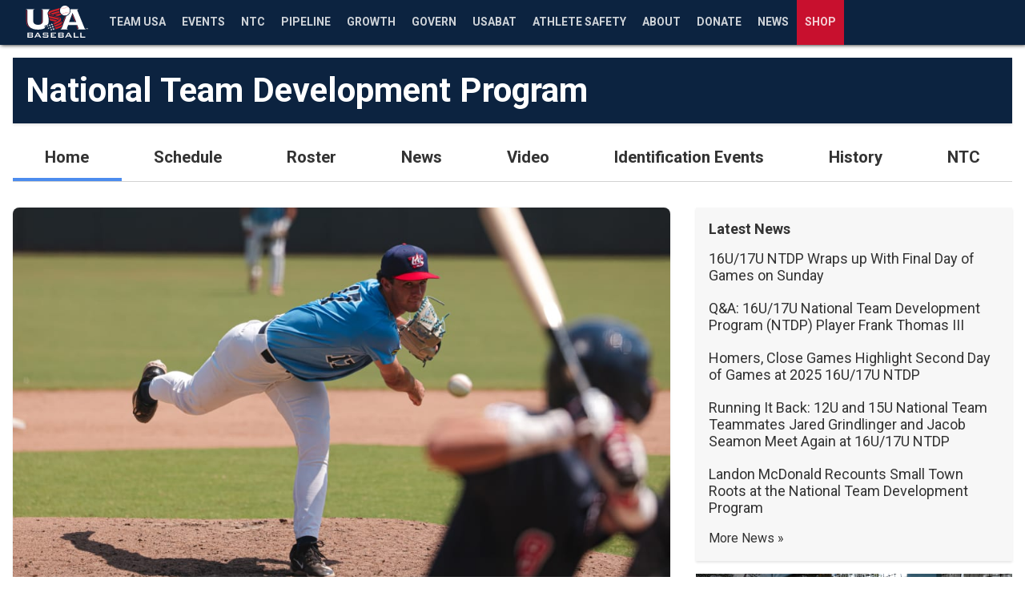

--- FILE ---
content_type: text/html; charset=utf-8
request_url: https://www.usabaseball.com/team/ntdp
body_size: 128226
content:
<!DOCTYPE html><html lang="en"><head><meta charSet="utf-8"/><title>National Team Development Program Home | USA Baseball</title><meta property="locale" name="locale" content="en"/><meta http-equiv="Content-Language" content="en"/><meta property="env" name="env" content="production"/><meta property="description" name="description" content="The National Team Development Program serves as a tool for USA Baseball to prepare the players for future competition at the national-team level."/><meta property="page_id" name="page_id" content="National Team Development Program Home"/><meta property="og:title" name="og:title" content="National Team Development Program Home | USA Baseball"/><meta property="og:description" name="og:description" content="The National Team Development Program serves as a tool for USA Baseball to prepare the players for future competition at the national-team level."/><meta property="og:image" name="og:image" content=""/><meta property="og:imag:alt" name="og:imag:alt" content="The National Team Development Program serves as a tool for USA Baseball to prepare the players for future competition at the national-team level."/><meta property="og:site_name" name="og:site_name" content=""/><meta property="og:url" name="og:url" content="https://www.usabaseball.com/team/ntdp"/><meta property="og:type" name="og:type" content="website"/><meta property="timezone" name="timezone" content="America/New_York"/><meta property="twitter:card" name="twitter:card" content="summary_large_image"/><meta property="twitter:site" name="twitter:site" content="null"/><meta property="twitter:description" name="twitter:description" content="The National Team Development Program serves as a tool for USA Baseball to prepare the players for future competition at the national-team level."/><meta property="twitter:title" name="twitter:title" content="National Team Development Program Home | USA Baseball"/><meta property="twitter:image" name="twitter:image" content=""/><meta property="twitter:imag:alt" name="twitter:imag:alt" content="The National Team Development Program serves as a tool for USA Baseball to prepare the players for future competition at the national-team level."/><meta property="viewport" name="viewport" content="width=device-width, initial-scale=1, maximum-scale=1, shrink-to-fit=no"/><link rel="canonical" href="https://www.usabaseball.com/team/ntdp"/><link rel="alternate" href="https://x-partner-prod.us-central1.webeng-gcp.mlbinfra.com" hrefLang="en"/><link rel="alternate" href="https://x-partner-prod.us-central1.webeng-gcp.mlbinfra.com/es" hrefLang="es"/><link rel="shortcut icon" href="https://images.ctfassets.net/iiozhi00a8lc/3PttwpMsvPdsJEJV55dBPy/0b094e4d981673ab17e88a9a1260d2aa/USAB-Traditional-Primary-Logo-On-Dark-1x1.png"/><link rel="apple-touch-icon" href=""/><link rel="apple-touch-icon-precomposed" href=""/><script defer="" src="https://assets.adobedtm.com/267c22ecc15c/671e09dd8d6c/launch-6fe8e1ae9031.min.js"></script><meta name="next-head-count" content="30"/><link rel="preconnect" href="//www.mlbstatic.com/mlb.com"/><link rel="preconnect" href="//builds.mlbstatic.com/mlb.com"/><link rel="preconnect" href="//www.mlbstatic.com/mlb.com" crossorigin="anonymous"/><link rel="preconnect" href="//builds.mlbstatic.com/mlb.com" crossorigin="anonymous"/><link rel="dns-prefetch" href="//www.mlbstatic.com/mlb.com"/><link rel="dns-prefetch" href="//builds.mlbstatic.com/mlb.com"/><link rel="preload" href="https://www.mlbstatic.com/mlb.com/fonts/proxima-nova-bold.woff2" as="font" type="font/woff2" crossorigin="anonymous"/><link rel="preload" href="https://www.mlbstatic.com/mlb.com/fonts/proxima-nova-regular.woff2" as="font" type="font/woff2" crossorigin="anonymous"/><link href="https://cdnjs.cloudflare.com/ajax/libs/font-awesome/6.4.2/css/all.min.css" rel="stylesheet"/><link rel="preconnect" href="https://fonts.googleapis.com"/><link rel="preconnect" href="https://fonts.gstatic.com"/><link rel="preconnect" href="https://fonts.gstatic.com" crossorigin /><link rel="preload" href="https://builds.mlbstatic.com/mlb.com/web-apps/x-partner/_next/static/css/864e0b014d6d45d8.css" as="style"/><link rel="stylesheet" href="https://builds.mlbstatic.com/mlb.com/web-apps/x-partner/_next/static/css/864e0b014d6d45d8.css" data-n-p=""/><noscript data-n-css=""></noscript><script defer="" nomodule="" src="https://builds.mlbstatic.com/mlb.com/web-apps/x-partner/_next/static/chunks/polyfills-42372ed130431b0a.js"></script><script src="https://builds.mlbstatic.com/mlb.com/web-apps/x-partner/_next/static/chunks/webpack-0632158150ef38b9.js" defer=""></script><script src="https://builds.mlbstatic.com/mlb.com/web-apps/x-partner/_next/static/chunks/framework-76a85bc129fc16ca.js" defer=""></script><script src="https://builds.mlbstatic.com/mlb.com/web-apps/x-partner/_next/static/chunks/main-040d6f8e19d65f25.js" defer=""></script><script src="https://builds.mlbstatic.com/mlb.com/web-apps/x-partner/_next/static/chunks/pages/_app-596c48dded109c59.js" defer=""></script><script src="https://builds.mlbstatic.com/mlb.com/web-apps/x-partner/_next/static/chunks/4e6ff6b2-9e321dcb46aa73ca.js" defer=""></script><script src="https://builds.mlbstatic.com/mlb.com/web-apps/x-partner/_next/static/chunks/78537f27-e3946ba27301ee9c.js" defer=""></script><script src="https://builds.mlbstatic.com/mlb.com/web-apps/x-partner/_next/static/chunks/ee6b5c56-4376379edd549d02.js" defer=""></script><script src="https://builds.mlbstatic.com/mlb.com/web-apps/x-partner/_next/static/chunks/26b4518c-ed4b475d049c5628.js" defer=""></script><script src="https://builds.mlbstatic.com/mlb.com/web-apps/x-partner/_next/static/chunks/a6c7d93c-55298b988be339ea.js" defer=""></script><script src="https://builds.mlbstatic.com/mlb.com/web-apps/x-partner/_next/static/chunks/36515211-9f0e41b4bec8cae3.js" defer=""></script><script src="https://builds.mlbstatic.com/mlb.com/web-apps/x-partner/_next/static/chunks/5226285b-f1e2928c92511916.js" defer=""></script><script src="https://builds.mlbstatic.com/mlb.com/web-apps/x-partner/_next/static/chunks/7608a8f6-cc3b3b76d2b61cee.js" defer=""></script><script src="https://builds.mlbstatic.com/mlb.com/web-apps/x-partner/_next/static/chunks/2dcaacc3-b5f2b2263f7f4c9b.js" defer=""></script><script src="https://builds.mlbstatic.com/mlb.com/web-apps/x-partner/_next/static/chunks/a29ae703-70c961c34719afa8.js" defer=""></script><script src="https://builds.mlbstatic.com/mlb.com/web-apps/x-partner/_next/static/chunks/0c3d0413-43f6f45fdb882b78.js" defer=""></script><script src="https://builds.mlbstatic.com/mlb.com/web-apps/x-partner/_next/static/chunks/b0b9514a-bfcc4a84937b6a6d.js" defer=""></script><script src="https://builds.mlbstatic.com/mlb.com/web-apps/x-partner/_next/static/chunks/9b61e6c5-9ce6395945785973.js" defer=""></script><script src="https://builds.mlbstatic.com/mlb.com/web-apps/x-partner/_next/static/chunks/9922685e-65c1f39bb1f38c43.js" defer=""></script><script src="https://builds.mlbstatic.com/mlb.com/web-apps/x-partner/_next/static/chunks/2edb282b-3593e671f06d1a43.js" defer=""></script><script src="https://builds.mlbstatic.com/mlb.com/web-apps/x-partner/_next/static/chunks/66dee5eb-cd73bd8bef9a47b0.js" defer=""></script><script src="https://builds.mlbstatic.com/mlb.com/web-apps/x-partner/_next/static/chunks/e793ba1d-ef08a3cc2f4ebc07.js" defer=""></script><script src="https://builds.mlbstatic.com/mlb.com/web-apps/x-partner/_next/static/chunks/38a0d332-909ddce372769619.js" defer=""></script><script src="https://builds.mlbstatic.com/mlb.com/web-apps/x-partner/_next/static/chunks/faf0dfaa-f55d3000516315f8.js" defer=""></script><script src="https://builds.mlbstatic.com/mlb.com/web-apps/x-partner/_next/static/chunks/2781-288d1b7102c646c7.js" defer=""></script><script src="https://builds.mlbstatic.com/mlb.com/web-apps/x-partner/_next/static/chunks/4660-bc9356b0f9bfbb4a.js" defer=""></script><script src="https://builds.mlbstatic.com/mlb.com/web-apps/x-partner/_next/static/chunks/2441-7d459bc2d4bac0ff.js" defer=""></script><script src="https://builds.mlbstatic.com/mlb.com/web-apps/x-partner/_next/static/chunks/9541-5f67294dedd21578.js" defer=""></script><script src="https://builds.mlbstatic.com/mlb.com/web-apps/x-partner/_next/static/chunks/5926-41eef2b95b8c65ee.js" defer=""></script><script src="https://builds.mlbstatic.com/mlb.com/web-apps/x-partner/_next/static/chunks/2961-8485ceb5ddd9d21a.js" defer=""></script><script src="https://builds.mlbstatic.com/mlb.com/web-apps/x-partner/_next/static/chunks/7751-a8384a7bc6a39d9e.js" defer=""></script><script src="https://builds.mlbstatic.com/mlb.com/web-apps/x-partner/_next/static/chunks/681-725eb62703f6dea0.js" defer=""></script><script src="https://builds.mlbstatic.com/mlb.com/web-apps/x-partner/_next/static/chunks/4827-80f0120f71192343.js" defer=""></script><script src="https://builds.mlbstatic.com/mlb.com/web-apps/x-partner/_next/static/chunks/8361-30d8ec5baeee7b93.js" defer=""></script><script src="https://builds.mlbstatic.com/mlb.com/web-apps/x-partner/_next/static/chunks/1065-ca925fea7c0a617c.js" defer=""></script><script src="https://builds.mlbstatic.com/mlb.com/web-apps/x-partner/_next/static/chunks/9662-da85e588f5b9d057.js" defer=""></script><script src="https://builds.mlbstatic.com/mlb.com/web-apps/x-partner/_next/static/chunks/pages/%5B%5B...path%5D%5D-78b62e1373ed9ae6.js" defer=""></script><script src="https://builds.mlbstatic.com/mlb.com/web-apps/x-partner/_next/static/iiwoNXAQBe4L1BlJyEtG9/_buildManifest.js" defer=""></script><script src="https://builds.mlbstatic.com/mlb.com/web-apps/x-partner/_next/static/iiwoNXAQBe4L1BlJyEtG9/_ssgManifest.js" defer=""></script><style data-styled="" data-styled-version="5.3.6">.sr-only{position:absolute;width:1px;height:1px;margin:-1px;padding:0;overflow:hidden;-webkit-clip:rect(0,0,0,0);clip:rect(0,0,0,0);border:0;}/*!sc*/
.sr-only-focusable:active,.sr-only-focusable:focus{position:static;width:auto;height:auto;margin:0;overflow:visible;-webkit-clip:auto;clip:auto;}/*!sc*/
data-styled.g1[id="sc-global-ofqMr1"]{content:"sc-global-ofqMr1,"}/*!sc*/
[data-aspect-ratio]{background-color:#ECECEC;background-position:center;background-repeat:no-repeat;background-size:cover;display:block;max-width:100%;overflow:hidden;position:relative;}/*!sc*/
[data-aspect-ratio]::before{content:"";display:block;}/*!sc*/
[data-aspect-ratio] > *{display:block;height:100%;left:0;position:absolute;top:0;width:100%;}/*!sc*/
[data-aspect-ratio] img{object-fit:cover;height:100%;}/*!sc*/
[data-aspect-ratio] img::after{background-color:#ECECEC;background-position:center;background-repeat:no-repeat;background-size:cover;content:" ";height:100%;width:100%;position:absolute;top:0;left:0;}/*!sc*/
[data-aspect-ratio="4:1"]::before{padding-top:25%;}/*!sc*/
[data-aspect-ratio="3:1"]::before{padding-top:33.333333333%;}/*!sc*/
[data-aspect-ratio="5:2"]::before{padding-top:40%;}/*!sc*/
[data-aspect-ratio="16:9"]::before{padding-top:56.25%;}/*!sc*/
[data-aspect-ratio="1:1"]::before{padding-top:100%;}/*!sc*/
[data-aspect-ratio="4:5"]::before{padding-top:125%;}/*!sc*/
[data-aspect-ratio="4:3"]::before{padding-top:75%;}/*!sc*/
data-styled.g2[id="sc-global-fpflBU1"]{content:"sc-global-fpflBU1,"}/*!sc*/
[class*="lazyload"]{opacity:0;-webkit-transition:0.3s opacity;transition:0.3s opacity;}/*!sc*/
.lazyload--loaded{opacity:1;}/*!sc*/
data-styled.g3[id="sc-global-kbbcAv1"]{content:"sc-global-kbbcAv1,"}/*!sc*/
@media print{.megamenu,.site-footer,.l-grid--two-column__col--right{display:none;}}/*!sc*/
data-styled.g4[id="sc-global-cwvNcb1"]{content:"sc-global-cwvNcb1,"}/*!sc*/
@font-face{font-style:normal;}/*!sc*/
@font-face{font-weight:100;font-style:italic;}/*!sc*/
@font-face{font-weight:300;font-style:normal;}/*!sc*/
@font-face{font-weight:300;font-style:italic;}/*!sc*/
@font-face{font-weight:400;font-style:normal;}/*!sc*/
@font-face{font-weight:400;font-style:italic;}/*!sc*/
@font-face{font-weight:500;font-style:normal;}/*!sc*/
@font-face{font-weight:500;font-style:italic;}/*!sc*/
@font-face{font-weight:600;font-style:normal;}/*!sc*/
@font-face{font-weight:600;font-style:italic;}/*!sc*/
@font-face{font-weight:700;font-style:normal;}/*!sc*/
@font-face{font-weight:700;font-style:italic;}/*!sc*/
@font-face{font-weight:800;font-style:normal;}/*!sc*/
@font-face{font-weight:800;font-style:italic;}/*!sc*/
@font-face{font-weight:900;font-style:normal;}/*!sc*/
@font-face{font-weight:900;font-style:italic;}/*!sc*/
@font-face/*!sc*/
html h1,html h2,html h3,html h4,html h5,html h6,html .u-text-h1,html .u-text-h2,html .u-text-h3,html .u-text-h4,html .u-text-h5,html .u-text-h6,html .u-text-h7{margin-top:0;margin-bottom:1rem;line-height:1.2;}/*!sc*/
html h1--line,html h2--line,html h3--line,html h4--line,html h5--line,html h6--line,html .u-text-h1--line,html .u-text-h2--line,html .u-text-h3--line,html .u-text-h4--line,html .u-text-h5--line,html .u-text-h6--line,html .u-text-h7--line{display:-webkit-box;display:-webkit-flex;display:-ms-flexbox;display:flex;-webkit-align-items:center;-webkit-box-align:center;-ms-flex-align:center;align-items:center;}/*!sc*/
html h1--line::after,html h2--line::after,html h3--line::after,html h4--line::after,html h5--line::after,html h6--line::after,html .u-text-h1--line::after,html .u-text-h2--line::after,html .u-text-h3--line::after,html .u-text-h4--line::after,html .u-text-h5--line::after,html .u-text-h6--line::after,html .u-text-h7--line::after{background-color:#333333;content:"";-webkit-box-flex:1;-webkit-flex-grow:1;-ms-flex-positive:1;flex-grow:1;height:1px;margin-left:0.5rem;}/*!sc*/
html h1,html h2,html h3,html h4,html h5,html .u-text-h1,html .u-text-h2,html .u-text-h3,html .u-text-h4,html .u-text-h5{margin-top:0;font-weight:bold;}/*!sc*/
h1,.u-text-h1{font-size:2.00533921rem;}/*!sc*/
@media (min-width:768px){h1,.u-text-h1{font-size:2.6426566406249994rem;}}/*!sc*/
h2,.u-text-h2{font-size:1.6851589999999999rem;}/*!sc*/
@media (min-width:768px){h2,.u-text-h2{font-size:2.0726718749999997rem;}}/*!sc*/
h3,.u-text-h3{font-size:1.4161rem;}/*!sc*/
@media (min-width:768px){h3,.u-text-h3{font-size:1.6256249999999999rem;}}/*!sc*/
h4,.u-text-h4{font-size:1.19rem;}/*!sc*/
@media (min-width:768px){h4,.u-text-h4{font-size:1.275rem;}}/*!sc*/
h5,.u-text-h5{font-size:1rem;}/*!sc*/
@media (min-width:768px){h5,.u-text-h5{font-size:1rem;}}/*!sc*/
h6,.u-text-h6{font-size:0.8403361344537815rem;}/*!sc*/
@media (min-width:768px){h6,.u-text-h6{font-size:0.7843137254901962rem;}}/*!sc*/
.u-text-h7{font-size:0.7061648188687241rem;}/*!sc*/
@media (min-width:768px){.u-text-h7{font-size:0.6151480199923107rem;}}/*!sc*/
p{margin-top:0;margin-bottom:1rem;}/*!sc*/
.u-text-body{font-size:1rem;}/*!sc*/
.p-text-caption{font-size:0.8748906386701663rem;color:#666666;}/*!sc*/
.p-text-subcaption{font-size:0.7654336296326913rem;color:#666666;}/*!sc*/
.u-text-disclaimer{font-size:0.7654336296326913rem;font-style:italic;color:#666666;}/*!sc*/
ol{margin:0;padding:0;}/*!sc*/
ul{list-style:none;margin:0;padding:0;}/*!sc*/
.p-text-list{padding-left:1rem;line-height:1.2;list-style-type:disc;margin-top:0;margin-bottom:1rem;}/*!sc*/
.p-text-list--unstyled{list-style:none;padding-left:0;}/*!sc*/
.p-text-list ul{list-style-type:circle;padding-top:1rem;}/*!sc*/
.p-text-list li{margin-bottom:0.75rem;}/*!sc*/
.p-text-list--ordered{list-style:decimal;}/*!sc*/
a{-webkit-text-decoration:none;text-decoration:none;}/*!sc*/
.p-text-link{color:#1F5A97;font-weight:bold;}/*!sc*/
.p-text-more-link{font-size:1rem;line-height:1.2;}/*!sc*/
@media (min-width:768px){.p-text-more-link{font-size:1rem;}}/*!sc*/
.p-text-more-link::after{content:" \00BB";}/*!sc*/
data-styled.g6[id="sc-global-ghltnv1"]{content:"sc-global-ghltnv1,"}/*!sc*/
.u-text-reset{margin-bottom:0;line-height:1;}/*!sc*/
.u-text-underlined{border-bottom:1px solid #D2D2D2;padding-bottom:1rem;}/*!sc*/
.u-text-left{text-align:left;}/*!sc*/
.u-text-center{text-align:center;}/*!sc*/
.u-text-right{text-align:right;}/*!sc*/
.u-text-columns--four-columns{-webkit-column-count:4;column-count:4;}/*!sc*/
@media (max-width:768px){.u-text-columns--four-columns{-webkit-column-count:2;column-count:2;}}/*!sc*/
@media (max-width:568px){.u-text-columns--four-columns{-webkit-column-count:1;column-count:1;}}/*!sc*/
.u-text-columns--three-columns{-webkit-column-count:3;column-count:3;}/*!sc*/
@media (max-width:568px){.u-text-columns--three-columns{-webkit-column-count:1;column-count:1;}}/*!sc*/
.u-text-columns--two-columns{-webkit-column-count:2;column-count:2;}/*!sc*/
@media (max-width:568px){.u-text-columns--two-columns{-webkit-column-count:1;column-count:1;}}/*!sc*/
body:not(.is-app) .u-app-show{display:none !important;visibility:hidden !important;}/*!sc*/
.is-app .u-app-hide{display:none !important;visibility:hidden !important;}/*!sc*/
.is-app .u-app-show{visibility:visible;}/*!sc*/
[data-pb-appears],[data-pb-expires]{display:none !important;}/*!sc*/
data-styled.g7[id="sc-global-ffDNXh1"]{content:"sc-global-ffDNXh1,"}/*!sc*/
html{line-height:1.15;-webkit-text-size-adjust:100%;}/*!sc*/
body{margin:0;}/*!sc*/
main{display:block;}/*!sc*/
h1{font-size:2em;margin:0.67em 0;}/*!sc*/
hr{box-sizing:content-box;height:0;overflow:visible;}/*!sc*/
pre{font-family:monospace,monospace;font-size:1em;}/*!sc*/
a{background-color:transparent;}/*!sc*/
abbr[title]{border-bottom:none;-webkit-text-decoration:underline;text-decoration:underline;-webkit-text-decoration:underline dotted;text-decoration:underline dotted;}/*!sc*/
b,strong{font-weight:bolder;}/*!sc*/
code,kbd,samp{font-family:monospace,monospace;font-size:1em;}/*!sc*/
small{font-size:80%;}/*!sc*/
sub,sup{font-size:75%;line-height:0;position:relative;vertical-align:baseline;}/*!sc*/
sub{bottom:-0.25em;}/*!sc*/
sup{top:-0.5em;}/*!sc*/
img{border-style:none;}/*!sc*/
button,input,optgroup,select,textarea{font-family:inherit;font-size:100%;line-height:1.15;margin:0;}/*!sc*/
button,input{overflow:visible;}/*!sc*/
button,select{text-transform:none;}/*!sc*/
button,[type="button"],[type="reset"],[type="submit"]{-webkit-appearance:button;}/*!sc*/
button::-moz-focus-inner,[type="button"]::-moz-focus-inner,[type="reset"]::-moz-focus-inner,[type="submit"]::-moz-focus-inner{border-style:none;padding:0;}/*!sc*/
button:-moz-focusring,[type="button"]:-moz-focusring,[type="reset"]:-moz-focusring,[type="submit"]:-moz-focusring{outline:1px dotted ButtonText;}/*!sc*/
fieldset{padding:0.35em 0.75em 0.625em;}/*!sc*/
legend{box-sizing:border-box;color:inherit;display:table;max-width:100%;padding:0;white-space:normal;}/*!sc*/
progress{vertical-align:baseline;}/*!sc*/
textarea{overflow:auto;}/*!sc*/
[type="checkbox"],[type="radio"]{box-sizing:border-box;padding:0;}/*!sc*/
[type="number"]::-webkit-inner-spin-button,[type="number"]::-webkit-outer-spin-button{height:auto;}/*!sc*/
[type="search"]{-webkit-appearance:textfield;outline-offset:-2px;}/*!sc*/
[type="search"]::-webkit-search-decoration{-webkit-appearance:none;}/*!sc*/
::-webkit-file-upload-button{-webkit-appearance:button;font:inherit;}/*!sc*/
details{display:block;}/*!sc*/
summary{display:list-item;}/*!sc*/
template{display:none;}/*!sc*/
[hidden]{display:none;}/*!sc*/
html{font-size:14px;height:100%;}/*!sc*/
@media (min-width:768px){html{font-size:16px;}}/*!sc*/
body{-webkit-font-smoothing:antialiased;-webkit-box-direction:normal;width:100%;color:#333333;display:-webkit-box;display:-webkit-flex;display:-ms-flexbox;display:flex;-webkit-flex-direction:column;-ms-flex-direction:column;flex-direction:column;height:100%;line-height:1.5;overflow-x:hidden;-webkit-text-size-adjust:100%;}/*!sc*/
.menu-open{overflow:hidden;position:fixed;}/*!sc*/
main:not(.auth-container){-webkit-flex:1 0 auto;-ms-flex:1 0 auto;flex:1 0 auto;overflow-x:hidden;}/*!sc*/
@media (min-width:768px){main:not(.auth-container){overflow-x:unset;}}/*!sc*/
.container{background-color:#FFFFFF;margin-right:auto;margin-left:auto;max-width:1448px;overflow:hidden;position:relative;width:100%;}/*!sc*/
.container--max-width{max-width:1440px;overflow:hidden;}/*!sc*/
img{max-width:100%;}/*!sc*/
.t-latest-news{background-color:#F7F7F7;color:#333333;}/*!sc*/
.t-railGrey{background-color:#F7F7F7 !important;color:#333333;}/*!sc*/
.t-dark-video-tray{background-color:#000000;}/*!sc*/
.t-dark-video-tray .p-embed-player .video-preview{background-color:#000000;}/*!sc*/
.t-dark-video-tray .p-embed-player .homepage-drawer-embed .video-preview-metadata__title,.t-dark-video-tray .p-embed-player .homepage-drawer-embed .video-preview-description{color:#FFFFFF;}/*!sc*/
.container--homepage .l-grid__content--box.t-dark-video-tray::after,.l-grid--three-column-homepage .l-grid__content--box.t-dark-video-tray::after{border-bottom-color:#000000;}/*!sc*/
.border-box *{box-sizing:border-box;}/*!sc*/
#react-footer .p-icon *{fill:currentColor;}/*!sc*/
#__next{display:-webkit-box !important;display:-webkit-flex !important;display:-ms-flexbox !important;display:flex !important;-webkit-flex-direction:column;-ms-flex-direction:column;flex-direction:column;height:100%;}/*!sc*/
.p-ad__background-overlay{position:absolute;top:130px;width:130px;left:-130px;}/*!sc*/
@media (max-width:1023px){.header__nav-top__logo--mlb{padding-right:63px !important;}}/*!sc*/
.header__subnav__content{padding-right:24px !important;}/*!sc*/
header.mlb-header.mlb-header--side-nav-closed .header__nav-top__nav-container .header__subnav--teams__leagues .header__subnav__item,header.mlb-header.mlb-header--side-nav-closed .header__nav-top__nav-container .header__subnav--teams__leagues .header__subnav__group-title{padding:11px 4px !important;}/*!sc*/
data-styled.g9[id="sc-global-bnHPKf1"]{content:"sc-global-bnHPKf1,"}/*!sc*/
html .l-grid{-webkit-align-items:stretch;-webkit-box-align:stretch;-ms-flex-align:stretch;align-items:stretch;display:-webkit-box;display:-webkit-flex;display:-ms-flexbox;display:flex;-webkit-flex-wrap:wrap;-ms-flex-wrap:wrap;flex-wrap:wrap;}/*!sc*/
html .l-grid--gutters{margin:-0.5rem;}/*!sc*/
html .l-grid--gutters .l-grid__col{padding:0.5rem;}/*!sc*/
html .l-grid--gutters .l-grid__content{margin:0;}/*!sc*/
html .l-grid--gutters .l-grid__content--flat-card:only-child{height:100%;}/*!sc*/
html .l-grid--gutters .l-grid__content--box:only-child{height:100%;}/*!sc*/
html .l-grid--gutters .l-grid__content--card:only-child{height:100%;}/*!sc*/
html .l-grid__col{-webkit-flex-basis:100%;-ms-flex-preferred-size:100%;flex-basis:100%;max-width:100%;min-height:1px;}/*!sc*/
html .l-grid__col--auto{-webkit-flex:auto;-ms-flex:auto;flex:auto;}/*!sc*/
html .l-grid__col--transparent{background-color:transparent !important;}/*!sc*/
html .l-grid__col--2{-webkit-flex-basis:16.666666667%;-ms-flex-preferred-size:16.666666667%;flex-basis:16.666666667%;max-width:16.666666667%;}/*!sc*/
html .l-grid__col--3{-webkit-flex-basis:25.000000000%;-ms-flex-preferred-size:25.000000000%;flex-basis:25.000000000%;max-width:25.000000000%;}/*!sc*/
html .l-grid__col--4{-webkit-flex-basis:33.333333333%;-ms-flex-preferred-size:33.333333333%;flex-basis:33.333333333%;max-width:33.333333333%;}/*!sc*/
html .l-grid__col--5{-webkit-flex-basis:41.666666667%;-ms-flex-preferred-size:41.666666667%;flex-basis:41.666666667%;max-width:41.666666667%;}/*!sc*/
html .l-grid__col--6{-webkit-flex-basis:50.000000000%;-ms-flex-preferred-size:50.000000000%;flex-basis:50.000000000%;max-width:50.000000000%;}/*!sc*/
html .l-grid__col--7{-webkit-flex-basis:58.333333333%;-ms-flex-preferred-size:58.333333333%;flex-basis:58.333333333%;max-width:58.333333333%;}/*!sc*/
html .l-grid__col--8{-webkit-flex-basis:66.666666667%;-ms-flex-preferred-size:66.666666667%;flex-basis:66.666666667%;max-width:66.666666667%;}/*!sc*/
html .l-grid__col--9{-webkit-flex-basis:75.000000000%;-ms-flex-preferred-size:75.000000000%;flex-basis:75.000000000%;max-width:75.000000000%;}/*!sc*/
html .l-grid__col--10{-webkit-flex-basis:83.333333333%;-ms-flex-preferred-size:83.333333333%;flex-basis:83.333333333%;max-width:83.333333333%;}/*!sc*/
@media (max-width:567px){html .l-grid__col--xs-2{-webkit-flex-basis:16.666666667%;-ms-flex-preferred-size:16.666666667%;flex-basis:16.666666667%;max-width:16.666666667%;}html .l-grid__col--xs-3{-webkit-flex-basis:25.000000000%;-ms-flex-preferred-size:25.000000000%;flex-basis:25.000000000%;max-width:25.000000000%;}html .l-grid__col--xs-4{-webkit-flex-basis:33.333333333%;-ms-flex-preferred-size:33.333333333%;flex-basis:33.333333333%;max-width:33.333333333%;}html .l-grid__col--xs-5{-webkit-flex-basis:41.666666667%;-ms-flex-preferred-size:41.666666667%;flex-basis:41.666666667%;max-width:41.666666667%;}html .l-grid__col--xs-6{-webkit-flex-basis:50.000000000%;-ms-flex-preferred-size:50.000000000%;flex-basis:50.000000000%;max-width:50.000000000%;}html .l-grid__col--xs-7{-webkit-flex-basis:58.333333333%;-ms-flex-preferred-size:58.333333333%;flex-basis:58.333333333%;max-width:58.333333333%;}html .l-grid__col--xs-8{-webkit-flex-basis:66.666666667%;-ms-flex-preferred-size:66.666666667%;flex-basis:66.666666667%;max-width:66.666666667%;}html .l-grid__col--xs-9{-webkit-flex-basis:75.000000000%;-ms-flex-preferred-size:75.000000000%;flex-basis:75.000000000%;max-width:75.000000000%;}html .l-grid__col--xs-10{-webkit-flex-basis:83.333333333%;-ms-flex-preferred-size:83.333333333%;flex-basis:83.333333333%;max-width:83.333333333%;}html .l-grid__col--xs-hidden{display:none;}html .l-grid__col--xs-fifth{-webkit-flex-basis:20%;-ms-flex-preferred-size:20%;flex-basis:20%;max-width:20%;}html .l-grid__col--xs-12{-webkit-flex-basis:100%;-ms-flex-preferred-size:100%;flex-basis:100%;max-width:100%;}}/*!sc*/
@media (min-width:568px) and (max-width:767px){html .l-grid__col--sm-2{-webkit-flex-basis:16.666666667%;-ms-flex-preferred-size:16.666666667%;flex-basis:16.666666667%;max-width:16.666666667%;}html .l-grid__col--sm-3{-webkit-flex-basis:25.000000000%;-ms-flex-preferred-size:25.000000000%;flex-basis:25.000000000%;max-width:25.000000000%;}html .l-grid__col--sm-4{-webkit-flex-basis:33.333333333%;-ms-flex-preferred-size:33.333333333%;flex-basis:33.333333333%;max-width:33.333333333%;}html .l-grid__col--sm-5{-webkit-flex-basis:41.666666667%;-ms-flex-preferred-size:41.666666667%;flex-basis:41.666666667%;max-width:41.666666667%;}html .l-grid__col--sm-6{-webkit-flex-basis:50.000000000%;-ms-flex-preferred-size:50.000000000%;flex-basis:50.000000000%;max-width:50.000000000%;}html .l-grid__col--sm-7{-webkit-flex-basis:58.333333333%;-ms-flex-preferred-size:58.333333333%;flex-basis:58.333333333%;max-width:58.333333333%;}html .l-grid__col--sm-8{-webkit-flex-basis:66.666666667%;-ms-flex-preferred-size:66.666666667%;flex-basis:66.666666667%;max-width:66.666666667%;}html .l-grid__col--sm-9{-webkit-flex-basis:75.000000000%;-ms-flex-preferred-size:75.000000000%;flex-basis:75.000000000%;max-width:75.000000000%;}html .l-grid__col--sm-10{-webkit-flex-basis:83.333333333%;-ms-flex-preferred-size:83.333333333%;flex-basis:83.333333333%;max-width:83.333333333%;}html .l-grid__col--sm-fifth{-webkit-flex-basis:20%;-ms-flex-preferred-size:20%;flex-basis:20%;max-width:20%;}html .l-grid__col--sm-12{-webkit-flex-basis:100%;-ms-flex-preferred-size:100%;flex-basis:100%;max-width:100%;}html .l-grid__col--sm-hidden{display:none;}}/*!sc*/
@media (min-width:768px) and (max-width:1023px){html .l-grid__col--md-2{-webkit-flex-basis:16.666666667%;-ms-flex-preferred-size:16.666666667%;flex-basis:16.666666667%;max-width:16.666666667%;}html .l-grid__col--md-3{-webkit-flex-basis:25.000000000%;-ms-flex-preferred-size:25.000000000%;flex-basis:25.000000000%;max-width:25.000000000%;}html .l-grid__col--md-4{-webkit-flex-basis:33.333333333%;-ms-flex-preferred-size:33.333333333%;flex-basis:33.333333333%;max-width:33.333333333%;}html .l-grid__col--md-5{-webkit-flex-basis:41.666666667%;-ms-flex-preferred-size:41.666666667%;flex-basis:41.666666667%;max-width:41.666666667%;}html .l-grid__col--md-6{-webkit-flex-basis:50.000000000%;-ms-flex-preferred-size:50.000000000%;flex-basis:50.000000000%;max-width:50.000000000%;}html .l-grid__col--md-7{-webkit-flex-basis:58.333333333%;-ms-flex-preferred-size:58.333333333%;flex-basis:58.333333333%;max-width:58.333333333%;}html .l-grid__col--md-8{-webkit-flex-basis:66.666666667%;-ms-flex-preferred-size:66.666666667%;flex-basis:66.666666667%;max-width:66.666666667%;}html .l-grid__col--md-9{-webkit-flex-basis:75.000000000%;-ms-flex-preferred-size:75.000000000%;flex-basis:75.000000000%;max-width:75.000000000%;}html .l-grid__col--md-10{-webkit-flex-basis:83.333333333%;-ms-flex-preferred-size:83.333333333%;flex-basis:83.333333333%;max-width:83.333333333%;}html .l-grid__col--md-fifth{-webkit-flex-basis:20%;-ms-flex-preferred-size:20%;flex-basis:20%;max-width:20%;}html .l-grid__col--md-12{-webkit-flex-basis:100%;-ms-flex-preferred-size:100%;flex-basis:100%;max-width:100%;}html .l-grid__col--md-hidden{display:none;}}/*!sc*/
@media (min-width:1024px) and (max-width:1303px){html .l-grid__col--lg-2{-webkit-flex-basis:16.666666667%;-ms-flex-preferred-size:16.666666667%;flex-basis:16.666666667%;max-width:16.666666667%;}html .l-grid__col--lg-3{-webkit-flex-basis:25.000000000%;-ms-flex-preferred-size:25.000000000%;flex-basis:25.000000000%;max-width:25.000000000%;}html .l-grid__col--lg-4{-webkit-flex-basis:33.333333333%;-ms-flex-preferred-size:33.333333333%;flex-basis:33.333333333%;max-width:33.333333333%;}html .l-grid__col--lg-5{-webkit-flex-basis:41.666666667%;-ms-flex-preferred-size:41.666666667%;flex-basis:41.666666667%;max-width:41.666666667%;}html .l-grid__col--lg-6{-webkit-flex-basis:50.000000000%;-ms-flex-preferred-size:50.000000000%;flex-basis:50.000000000%;max-width:50.000000000%;}html .l-grid__col--lg-7{-webkit-flex-basis:58.333333333%;-ms-flex-preferred-size:58.333333333%;flex-basis:58.333333333%;max-width:58.333333333%;}html .l-grid__col--lg-8{-webkit-flex-basis:66.666666667%;-ms-flex-preferred-size:66.666666667%;flex-basis:66.666666667%;max-width:66.666666667%;}html .l-grid__col--lg-9{-webkit-flex-basis:75.000000000%;-ms-flex-preferred-size:75.000000000%;flex-basis:75.000000000%;max-width:75.000000000%;}html .l-grid__col--lg-10{-webkit-flex-basis:83.333333333%;-ms-flex-preferred-size:83.333333333%;flex-basis:83.333333333%;max-width:83.333333333%;}html .l-grid__col--lg-fifth{-webkit-flex-basis:20%;-ms-flex-preferred-size:20%;flex-basis:20%;max-width:20%;}html .l-grid__col--lg-12{-webkit-flex-basis:100%;-ms-flex-preferred-size:100%;flex-basis:100%;max-width:100%;}html .l-grid__col--lg-hidden{display:none;}}/*!sc*/
@media (min-width:1304px){html .l-grid__col--xl-2{-webkit-flex-basis:16.666666667%;-ms-flex-preferred-size:16.666666667%;flex-basis:16.666666667%;max-width:16.666666667%;}html .l-grid__col--xl-3{-webkit-flex-basis:25.000000000%;-ms-flex-preferred-size:25.000000000%;flex-basis:25.000000000%;max-width:25.000000000%;}html .l-grid__col--xl-4{-webkit-flex-basis:33.333333333%;-ms-flex-preferred-size:33.333333333%;flex-basis:33.333333333%;max-width:33.333333333%;}html .l-grid__col--xl-5{-webkit-flex-basis:41.666666667%;-ms-flex-preferred-size:41.666666667%;flex-basis:41.666666667%;max-width:41.666666667%;}html .l-grid__col--xl-6{-webkit-flex-basis:50.000000000%;-ms-flex-preferred-size:50.000000000%;flex-basis:50.000000000%;max-width:50.000000000%;}html .l-grid__col--xl-7{-webkit-flex-basis:58.333333333%;-ms-flex-preferred-size:58.333333333%;flex-basis:58.333333333%;max-width:58.333333333%;}html .l-grid__col--xl-8{-webkit-flex-basis:66.666666667%;-ms-flex-preferred-size:66.666666667%;flex-basis:66.666666667%;max-width:66.666666667%;}html .l-grid__col--xl-9{-webkit-flex-basis:75.000000000%;-ms-flex-preferred-size:75.000000000%;flex-basis:75.000000000%;max-width:75.000000000%;}html .l-grid__col--xl-10{-webkit-flex-basis:83.333333333%;-ms-flex-preferred-size:83.333333333%;flex-basis:83.333333333%;max-width:83.333333333%;}html .l-grid__col--xl-hidden{display:none;}html .l-grid__col--xl-fifth{-webkit-flex-basis:20%;-ms-flex-preferred-size:20%;flex-basis:20%;max-width:20%;}html .l-grid__col--xl-12{-webkit-flex-basis:100%;-ms-flex-preferred-size:100%;flex-basis:100%;max-width:100%;}}/*!sc*/
@media (max-width:567px){html .l-grid__content--xs-hidden{display:none;}}/*!sc*/
@media (min-width:568px) and (max-width:767px){html .l-grid__content--sm-hidden{display:none;}}/*!sc*/
@media (min-width:768px) and (max-width:1023px){html .l-grid__content--md-hidden{display:none;}}/*!sc*/
@media (min-width:1024px) and (max-width:1303px){html .l-grid__content--lg-hidden{display:none;}}/*!sc*/
@media (min-width:1304px){html .l-grid__content--xl-hidden{display:none;}}/*!sc*/
html .l-grid__content > *:not(:last-child){margin-bottom:1rem;}/*!sc*/
html .l-grid__content--inset{margin-bottom:1rem;margin-left:1rem;margin-right:1rem;margin-top:1rem;}/*!sc*/
html .l-grid__content--box{padding-bottom:1rem;padding-left:1rem;padding-right:1rem;padding-top:1rem;}/*!sc*/
html .l-grid__content--card{background-color:#FFFFFF;box-shadow:0 2px 3px rgba(0,0,0,0.1);margin-bottom:1rem;margin-left:1rem;margin-right:1rem;margin-top:1rem;padding-bottom:1rem;padding-left:1rem;padding-right:1rem;padding-top:1rem;}/*!sc*/
@media (max-width:568px){html .l-grid__content--card{margin-left:0;margin-right:0;}}/*!sc*/
html .l-grid__content--flat-card{border:1px solid #D2D2D2;margin-bottom:1rem;margin-left:1rem;margin-right:1rem;margin-top:1rem;padding-bottom:1rem;padding-left:1rem;padding-right:1rem;padding-top:1rem;}/*!sc*/
html .l-grid__content--flat-card > .l-grid__content-title{background-color:#F7F7F7;margin-left:-1rem;margin-right:-1rem;margin-top:-1rem;padding-left:1rem;padding-right:1rem;padding-top:1rem;padding-bottom:1rem;}/*!sc*/
html .l-grid__content-title{text-transform:none;font-size:1.125rem;}/*!sc*/
html .l-grid__more-link{font-size:1rem;line-height:1.2;}/*!sc*/
@media (min-width:768px){html .l-grid__more-link{font-size:1rem;}}/*!sc*/
html .l-grid .t-primary{color:white;background:#0C2340;}/*!sc*/
html .l-grid .t-secondary{color:white;background:#C8102E;}/*!sc*/
data-styled.g10[id="sc-global-dlMCwq1"]{content:"sc-global-dlMCwq1,"}/*!sc*/
@media (min-width:1024px){html .l-grid--one-column__col--middle{-webkit-flex-basis:100.000000000%;-ms-flex-preferred-size:100.000000000%;flex-basis:100.000000000%;max-width:100.000000000%;}}/*!sc*/
data-styled.g11[id="sc-global-iGVrEe1"]{content:"sc-global-iGVrEe1,"}/*!sc*/
@media (min-width:1024px){html .l-grid--two-column__col--left{-webkit-flex-basis:75.000000000%;-ms-flex-preferred-size:75.000000000%;flex-basis:75.000000000%;max-width:75.000000000%;}}/*!sc*/
@media (min-width:1024px){html .l-grid--two-column__col--right{-webkit-flex-basis:25.000000000%;-ms-flex-preferred-size:25.000000000%;flex-basis:25.000000000%;max-width:25.000000000%;}}/*!sc*/
data-styled.g12[id="sc-global-feRfFj1"]{content:"sc-global-feRfFj1,"}/*!sc*/
@media (min-width:1024px){html .l-grid--three-column__col--left{-webkit-flex-basis:calc( 16.666666667% + calc(1 * 1rem) );-ms-flex-preferred-size:calc( 16.666666667% + calc(1 * 1rem) );flex-basis:calc( 16.666666667% + calc(1 * 1rem) );max-width:calc( 16.666666667% + calc(1 * 1rem) );}}/*!sc*/
@media (min-width:1024px){html .l-grid--three-column__col--middle{border-left:1px solid #D2D2D2;z-index:1;}}/*!sc*/
@media (min-width:768px) and (max-width:1024px){html .l-grid--three-column__col--middle{-webkit-flex-basis:calc( 66.666666667% + calc(-1 * 1rem) );-ms-flex-preferred-size:calc( 66.666666667% + calc(-1 * 1rem) );flex-basis:calc( 66.666666667% + calc(-1 * 1rem) );max-width:calc( 66.666666667% + calc(-1 * 1rem) );}}/*!sc*/
@media (min-width:1024px) and (max-width:1304px){html .l-grid--three-column__col--middle{-webkit-flex-basis:calc( 50.000000000% + calc(-1 * 1rem) );-ms-flex-preferred-size:calc( 50.000000000% + calc(-1 * 1rem) );flex-basis:calc( 50.000000000% + calc(-1 * 1rem) );max-width:calc( 50.000000000% + calc(-1 * 1rem) );}}/*!sc*/
@media (min-width:1304px){html .l-grid--three-column__col--middle{-webkit-flex-basis:calc( 58.333333333% + calc(-2 * 1rem) );-ms-flex-preferred-size:calc( 58.333333333% + calc(-2 * 1rem) );flex-basis:calc( 58.333333333% + calc(-2 * 1rem) );max-width:calc( 58.333333333% + calc(-2 * 1rem) );}}/*!sc*/
html .l-grid--three-column__col--right{background-color:#E2E2E2;}/*!sc*/
@media (min-width:768px) and (max-width:1024px){html .l-grid--three-column__col--right{-webkit-flex-basis:calc( 33.333333333% + calc(1 * 1rem) );-ms-flex-preferred-size:calc( 33.333333333% + calc(1 * 1rem) );flex-basis:calc( 33.333333333% + calc(1 * 1rem) );max-width:calc( 33.333333333% + calc(1 * 1rem) );}}/*!sc*/
@media (min-width:1024px) and (max-width:1304px){html .l-grid--three-column__col--right{-webkit-flex-basis:33.333333333%;-ms-flex-preferred-size:33.333333333%;flex-basis:33.333333333%;max-width:33.333333333%;}}/*!sc*/
@media (min-width:1304px){html .l-grid--three-column__col--right{-webkit-flex-basis:calc( 25.000000000% + calc(1 * 1rem) );-ms-flex-preferred-size:calc( 25.000000000% + calc(1 * 1rem) );flex-basis:calc( 25.000000000% + calc(1 * 1rem) );max-width:calc( 25.000000000% + calc(1 * 1rem) );}}/*!sc*/
data-styled.g13[id="sc-global-sqTpR1"]{content:"sc-global-sqTpR1,"}/*!sc*/
.container--forge .fc-text--paragraph,.container--homebase .fc-text--paragraph{font-size:14px;line-height:1.5;}/*!sc*/
.container--forge .fc-text--title,.container--homebase .fc-text--title,.container--forge .fc-text--subtitle,.container--homebase .fc-text--subtitle{font-weight:400;line-height:1.2;}/*!sc*/
.container--forge .fc-text--title,.container--homebase .fc-text--title{font-size:1.685159rem;}/*!sc*/
.container--forge .fc-text--subtitle,.container--homebase .fc-text--subtitle{font-size:1.4161rem;}/*!sc*/
@media (min-width:768px){.container--forge .fc-text--title,.container--homebase .fc-text--title{font-size:2.07267187rem;}.container--forge .fc-text--subtitle,.container--homebase .fc-text--subtitle{font-size:1.625625rem;}}/*!sc*/
.container--forge .fc-label,.container--homebase .fc-label,.container--forge .fc-field__checkbox-text,.container--homebase .fc-field__checkbox-text,.container--forge .fc-field__input,.container--homebase .fc-field__input,.container--forge .fc-field__select,.container--homebase .fc-field__select,.container--forge .fc-field__radio-text,.container--homebase .fc-field__radio-text{font-size:0.875rem;line-height:1.5;}/*!sc*/
.container--forge .fc-label,.container--homebase .fc-label{font-size:1rem;margin-bottom:0.25rem;}/*!sc*/
.container--forge .fc-text--small-text,.container--homebase .fc-text--small-text{line-height:1.5;}/*!sc*/
.container--forge .fl-grid,.container--homebase .fl-grid{padding:0;}/*!sc*/
@media (min-width:1304px){.container--forge,.container--homebase{overflow:unset;}}/*!sc*/
.l-grid__content--none .p-ad{margin-top:1rem;}/*!sc*/
#homepage-scoreboard{background-color:transparent;box-shadow:none;}/*!sc*/
.container.container--forge.container--homepage .metadata-partial-wrapper.playing{padding:0.5rem 0;}/*!sc*/
@media only screen and (max-width:1303px){.container.container--forge.container--homepage .video-preview-metadata__title{padding-top:0;}}/*!sc*/
@media (min-width:768px){.container--homepage .l-grid__content--card{border-radius:6px;box-shadow:none;}}/*!sc*/
@media (max-width:767px){.container--homepage .p-mixed-feed__item:nth-of-type(n+8),.l-grid--three-column-homepage .p-mixed-feed__item:nth-of-type(n+8){display:none;}}/*!sc*/
@media (min-width:568px) and (max-width:767px){.container--homepage .p-headline-stack__list,.l-grid--three-column-homepage .p-headline-stack__list{-webkit-column-count:2;column-count:2;}.container--homepage .p-headline-stack__headline,.l-grid--three-column-homepage .p-headline-stack__headline{margin-bottom:auto;}.container--homepage .p-headline-stack__link,.l-grid--three-column-homepage .p-headline-stack__link{display:inline-block;margin-bottom:1rem;}@media (max-width:767px){.container--homepage .p-headline-stack__link,.l-grid--three-column-homepage .p-headline-stack__link{margin-bottom:20px;}}}/*!sc*/
@media (max-width:1024px){.container--homepage .l-grid__col--homepage-left,.l-grid--three-column-homepage .l-grid__col--homepage-left,.container--homepage .l-grid--three-column__col--left .l-grid__col,.l-grid--three-column-homepage .l-grid--three-column__col--left .l-grid__col{background-color:#FFFFFF;}}/*!sc*/
@media (min-width:1024px){.container--homepage .p-ad #club-mig-ticketing,.l-grid--three-column-homepage .p-ad #club-mig-ticketing{padding-top:1rem;padding-bottom:1rem;border-top:1px solid #D2D2D2;border-bottom:1px solid #D2D2D2;}}/*!sc*/
html .l-grid--three-column__col--left .u-text-h5,html .l-grid--three-column__col--middle .u-text-h5,html .l-grid--three-column__col--right .u-text-h5{border-bottom:1px solid #ECECEC;font-size:16px;padding-bottom:0.5rem;text-transform:uppercase;}/*!sc*/
html .l-grid--three-column__col--left .p-insider .u-text-h5,html .l-grid--three-column__col--middle .p-insider .u-text-h5,html .l-grid--three-column__col--right .p-insider .u-text-h5{border-bottom:none;padding-bottom:0;}/*!sc*/
@media (max-width:767px){.container.container--forge.container--homepage .l-grid--three-column__col--middle{background-color:transparent;}}/*!sc*/
@media (min-width:768px) and (max-width:1023px){.container.container--forge.container--homepage .l-grid--three-column__col--middle{-webkit-flex-basis:calc( 66.666666667% + calc(-2 * 1rem) );-ms-flex-preferred-size:calc( 66.666666667% + calc(-2 * 1rem) );flex-basis:calc( 66.666666667% + calc(-2 * 1rem) );max-width:calc( 66.666666667% + calc(-2 * 1rem) );margin-left:1rem;}}/*!sc*/
@media (min-width:1024px){.container.container--forge.container--homepage .l-grid--three-column__col--middle{border-left:0;}}/*!sc*/
@media (max-width:767px){.container.container--forge.container--homepage .l-grid--three-column__col--middle > .l-grid__content{margin-bottom:1rem;}}/*!sc*/
@media (min-width:768px) and (max-width:1023px){.container.container--forge.container--homepage .l-grid--three-column__col--right > .l-grid__content:first-child{margin-right:1rem;}}/*!sc*/
.container.container--forge.container--homepage .l-grid--three-column__col--right .p-featured-content__body{padding-left:0;padding-right:0;}/*!sc*/
.container.container--forge.container--homepage .l-grid--three-column__col--right .p-featured-content__body ul{list-style:none;padding-left:5px;}/*!sc*/
.container.container--forge.container--homepage .l-grid__content--card{box-shadow:none;}/*!sc*/
.container.container--forge.container--homepage .p-insider{border-bottom:1px solid #ECECEC;border-top:1px solid #ECECEC;padding-bottom:1rem;padding-top:1rem;}/*!sc*/
.container.container--forge.container--homepage .p-wysiwyg{font-size:16px;}/*!sc*/
@media (min-width:1304px){.container.container--forge.container--homepage .p-wysiwyg{font-size:15px;}}/*!sc*/
.container.container--forge.container--homepage .p-wysiwyg li{padding-left:5px;position:relative;}/*!sc*/
.container.container--forge.container--homepage .p-wysiwyg li a{font-size:16px;font-weight:500;}/*!sc*/
@media (min-width:1304px){.container.container--forge.container--homepage .p-wysiwyg li a{font-size:15px;}}/*!sc*/
.container.container--forge.container--homepage .p-wysiwyg li a:before{color:#aaa;display:block;font-size:13px;font-weight:bold;left:-3px;position:absolute;}/*!sc*/
.container.container--forge.container--homepage .p-wysiwyg li a:hover{-webkit-text-decoration:underline dotted;text-decoration:underline dotted;}/*!sc*/
.container.container--forge.container--homepage .p-headline-stack{padding-bottom:1rem;}/*!sc*/
.container.container--forge.container--homepage .p-headline-stack__headline{font-size:16px;font-weight:600;padding-left:5px;position:relative;}/*!sc*/
@media (min-width:1304px){.container.container--forge.container--homepage .p-headline-stack__headline{font-size:15px;font-weight:500;}}/*!sc*/
.container.container--forge.container--homepage .p-headline-stack__link{font-weight:500;}/*!sc*/
.container.container--forge.container--homepage .p-headline-stack__link:before{color:#aaa;font-size:13px;font-weight:bold;left:-3px;position:absolute;}/*!sc*/
.container.container--forge.container--homepage .p-headline-stack__link:hover{-webkit-text-decoration:underline dotted;text-decoration:underline dotted;}/*!sc*/
.container.container--forge.container--homepage .p-image img{border-radius:6px;}/*!sc*/
.container.container--forge.container--homepage .p-video-tray:not([data-video-content-id=""]),.container.container--forge.container--homepage .p-video-tray:not([data-video-topic-id=""]){background-color:#FFFFFF;}/*!sc*/
.container.container--forge.container--homepage .l-grid__content--none .p-image img{border-radius:0;}/*!sc*/
@media (min-width:768px){.league-mlb .container.container--homepage .l-grid--three-column__col--middle{border-top-left-radius:6px;border-top-right-radius:6px;overflow:hidden;}}/*!sc*/
.league-mlb .container--forge.container--redesign{margin-top:1rem;overflow:unset;}/*!sc*/
.league-mlb .container--forge.container--redesign.container--full-width{max-width:unset;}/*!sc*/
.league-mlb .container--forge.container--redesign,.league-mlb .container--forge.container--redesign .l-grid__col{background-color:transparent;}/*!sc*/
@media (min-width:768px){.league-mlb .container--forge.container--redesign{margin-top:2rem;margin-bottom:2rem;}}/*!sc*/
@media (min-width:1304px){.league-mlb .container--forge.container--redesign{margin-top:3rem;margin-bottom:3rem;}}/*!sc*/
.league-mlb .container--forge.container--redesign .l-grid--two-column-redesign .container--max-width{display:-webkit-box;display:-webkit-flex;display:-ms-flexbox;display:flex;-webkit-flex-direction:column;-ms-flex-direction:column;flex-direction:column;-webkit-flex-wrap:nowrap;-ms-flex-wrap:nowrap;flex-wrap:nowrap;overflow:unset;}/*!sc*/
.league-mlb .container--forge.container--redesign .l-grid--two-column-redesign .container--max-width > *{min-width:1px;}/*!sc*/
@media (min-width:1304px){.league-mlb .container--forge.container--redesign .l-grid--two-column-redesign .container--max-width{-webkit-flex-direction:row;-ms-flex-direction:row;flex-direction:row;}}/*!sc*/
.league-mlb .container--forge.container--redesign .l-grid--two-column{-webkit-flex-shrink:1;-ms-flex-negative:1;flex-shrink:1;-webkit-box-flex:0;-webkit-flex-grow:0;-ms-flex-positive:0;flex-grow:0;min-width:0;overflow:unset;-webkit-align-items:stretch;-webkit-box-align:stretch;-ms-flex-align:stretch;align-items:stretch;}/*!sc*/
.league-mlb .container--forge.container--redesign .l-grid--two-column > *{-webkit-flex:0 1 auto;-ms-flex:0 1 auto;flex:0 1 auto;}/*!sc*/
.league-mlb .container--forge.container--redesign .l-grid--two-column__col--left{min-width:1px;}/*!sc*/
@media (min-width:1024px){.league-mlb .container--forge.container--redesign .l-grid--two-column__col--left{-webkit-flex-basis:66.666666667%;-ms-flex-preferred-size:66.666666667%;flex-basis:66.666666667%;max-width:66.666666667%;}}/*!sc*/
.league-mlb .container--forge.container--redesign .l-grid--two-column__col--right{min-width:1px;}/*!sc*/
@media (min-width:1024px){.league-mlb .container--forge.container--redesign .l-grid--two-column__col--right{-webkit-flex-basis:33.333333333%;-ms-flex-preferred-size:33.333333333%;flex-basis:33.333333333%;max-width:33.333333333%;}}/*!sc*/
.league-mlb .container--forge.container--redesign .l-grid__content--card{box-shadow:0px 1px 3px rgba(0,0,0,0.1);}/*!sc*/
.league-mlb .container--forge.container--redesign .l-grid__content[data-content-id]{margin-top:0;margin-bottom:1rem;margin-left:1rem;margin-right:1rem;border-radius:8px;}/*!sc*/
.league-mlb .container--forge.container--redesign .l-grid__content[data-content-id] .l-grid__content[data-content-id]{margin-bottom:0;margin-left:0;margin-right:0;}/*!sc*/
@media (min-width:768px){.league-mlb .container--forge.container--redesign .l-grid__content[data-content-id]{margin-bottom:2rem;}}/*!sc*/
.league-mlb .container--forge.container--redesign .l-grid__content[data-content-id]#mobile-card [class*="tabs__ButtonGroup"]{margin-top:-1rem;margin-bottom:-0.5rem;}/*!sc*/
.league-mlb .container--forge.container--redesign .l-grid__content[data-content-id]#mobile-card [class*="tabs__ButtonGroup"] button{font-size:20px;line-height:25px;}/*!sc*/
@media (min-width:768px){.league-mlb .container--forge.container--redesign .l-grid__content[data-content-id]#mobile-card [class*="tabs__ButtonGroup"] button{font-size:24px;line-height:30px;}}/*!sc*/
@media (max-width:768px){.league-mlb .container--forge.container--redesign .l-grid__content[data-content-id]#mobile-card{background:none;box-shadow:none;padding:0;}}/*!sc*/
data-styled.g14[id="sc-global-hSjnNl1"]{content:"sc-global-hSjnNl1,"}/*!sc*/
.cSrHkF{line-height:0;display:block;margin:0 auto;text-align:center;}/*!sc*/
.cSrHkF.ad-redesign{background-color:#051430;}/*!sc*/
.cSrHkF.ad-redesign [id^="ad-top-banner"][data-thresholds*="0"]{min-height:50px;}/*!sc*/
.cSrHkF.ad-redesign [id^="ad-top-banner"][data-thresholds*="1"]{min-height:50px;}/*!sc*/
.cSrHkF.ad-redesign [id^="ad-top-banner"][data-thresholds*="2"]{min-height:90px;}/*!sc*/
.cSrHkF.ad-redesign [id^="ad-top-banner"][data-thresholds*="3"]{min-height:90px;}/*!sc*/
.cSrHkF.ad-redesign [id^="ad-top-banner"][data-thresholds*="4"]{min-height:90px;}/*!sc*/
.cSrHkF [id^="ad-top-banner"]{padding-top:0.5rem;padding-bottom:0.5rem;}/*!sc*/
.cSrHkF [id^="ad-top-banner"][data-thresholds*="0"]{min-height:66px;}/*!sc*/
.cSrHkF [id^="ad-top-banner"][data-thresholds*="1"]{min-height:66px;}/*!sc*/
.cSrHkF [id^="ad-top-banner"][data-thresholds*="2"]{min-height:106px;}/*!sc*/
.cSrHkF [id^="ad-top-banner"][data-thresholds*="3"]{min-height:106px;}/*!sc*/
.cSrHkF [id^="ad-top-banner"][data-thresholds*="4"]{min-height:116px;}/*!sc*/
.is-app .styles-sc-3i06mc-0 [id^="ad-top-banner"]{display:none;}/*!sc*/
.cSrHkF .ad-responsive-size,.cSrHkF .ad-flying-carpet,.cSrHkF.ad-responsive-size,.cSrHkF.ad-flying-carpet{display:none;}/*!sc*/
@media (max-width:567px){.cSrHkF .ad-responsive-size[data-thresholds*="0"],.cSrHkF .ad-flying-carpet[data-thresholds*="0"],.cSrHkF.ad-responsive-size[data-thresholds*="0"],.cSrHkF.ad-flying-carpet[data-thresholds*="0"]{display:block !important;}}/*!sc*/
@media (min-width:568px) and (max-width:767px){.cSrHkF .ad-responsive-size[data-thresholds*="1"],.cSrHkF .ad-flying-carpet[data-thresholds*="1"],.cSrHkF.ad-responsive-size[data-thresholds*="1"],.cSrHkF.ad-flying-carpet[data-thresholds*="1"]{display:block !important;}}/*!sc*/
@media (min-width:768px) and (max-width:1023px){.cSrHkF .ad-responsive-size[data-thresholds*="2"],.cSrHkF .ad-flying-carpet[data-thresholds*="2"],.cSrHkF.ad-responsive-size[data-thresholds*="2"],.cSrHkF.ad-flying-carpet[data-thresholds*="2"]{display:block !important;}}/*!sc*/
@media (min-width:1024px) and (max-width:1303px){.cSrHkF .ad-responsive-size[data-thresholds*="3"],.cSrHkF .ad-flying-carpet[data-thresholds*="3"],.cSrHkF.ad-responsive-size[data-thresholds*="3"],.cSrHkF.ad-flying-carpet[data-thresholds*="3"]{display:block !important;}}/*!sc*/
@media (min-width:1304px){.cSrHkF .ad-responsive-size[data-thresholds*="4"],.cSrHkF .ad-flying-carpet[data-thresholds*="4"],.cSrHkF.ad-responsive-size[data-thresholds*="4"],.cSrHkF.ad-flying-carpet[data-thresholds*="4"]{display:block !important;}}/*!sc*/
.cSrHkF .ad-responsive-size[data-sizes="[[300,250]]"],.cSrHkF .ad-flying-carpet[data-sizes="[[300,250]]"],.cSrHkF.ad-responsive-size[data-sizes="[[300,250]]"],.cSrHkF.ad-flying-carpet[data-sizes="[[300,250]]"]{background-color:#ECECEC;width:300px;height:250px;margin-right:auto;margin-left:auto;}/*!sc*/
.cSrHkF .ad-responsive-size[data-sizes="[[160,150]]"],.cSrHkF .ad-flying-carpet[data-sizes="[[160,150]]"],.cSrHkF.ad-responsive-size[data-sizes="[[160,150]]"],.cSrHkF.ad-flying-carpet[data-sizes="[[160,150]]"]{background-color:#ECECEC;width:160px;height:150px;margin-right:auto;margin-left:auto;}/*!sc*/
.cSrHkF .ad-responsive-size.p-ad__background-overlay,.cSrHkF .ad-flying-carpet.p-ad__background-overlay,.cSrHkF.ad-responsive-size.p-ad__background-overlay,.cSrHkF.ad-flying-carpet.p-ad__background-overlay{position:absolute;top:130px;width:130px;left:-130px;}/*!sc*/
.cSrHkF .ad-responsive-size.p-ad__background-overlay,.cSrHkF .ad-flying-carpet.p-ad__background-overlay,.cSrHkF.ad-responsive-size.p-ad__background-overlay,.cSrHkF.ad-flying-carpet.p-ad__background-overlay{position:absolute;top:130px;width:130px;left:-130px;}/*!sc*/
.cSrHkF .ad-responsive-size.p-ad--interstitial .p-modal__header,.cSrHkF .ad-flying-carpet.p-ad--interstitial .p-modal__header,.cSrHkF.ad-responsive-size.p-ad--interstitial .p-modal__header,.cSrHkF.ad-flying-carpet.p-ad--interstitial .p-modal__header,.cSrHkF .ad-responsive-size.p-ad--interstitial .p-modal__body,.cSrHkF .ad-flying-carpet.p-ad--interstitial .p-modal__body,.cSrHkF.ad-responsive-size.p-ad--interstitial .p-modal__body,.cSrHkF.ad-flying-carpet.p-ad--interstitial .p-modal__body{padding:0.25rem;}/*!sc*/
.cSrHkF .ad-responsive-size.p-ad--interstitial .p-modal__header,.cSrHkF .ad-flying-carpet.p-ad--interstitial .p-modal__header,.cSrHkF.ad-responsive-size.p-ad--interstitial .p-modal__header,.cSrHkF.ad-flying-carpet.p-ad--interstitial .p-modal__header{font-size:0.7654336296326913rem;-webkit-box-pack:end;-webkit-justify-content:flex-end;-ms-flex-pack:end;justify-content:flex-end;}/*!sc*/
.cSrHkF .ad-responsive-size.p-ad--interstitial .p-modal__close,.cSrHkF .ad-flying-carpet.p-ad--interstitial .p-modal__close,.cSrHkF.ad-responsive-size.p-ad--interstitial .p-modal__close,.cSrHkF.ad-flying-carpet.p-ad--interstitial .p-modal__close{margin-left:0.5rem;}/*!sc*/
data-styled.g15[id="styles-sc-3i06mc-0"]{content:"cSrHkF,"}/*!sc*/
.rHVZg{pointer-events:none;width:12px;height:12px;display:inline-block;overflow:visible;fill:currentColor;stroke:currentColor;}/*!sc*/
.rHVZg path{fill:currentColor;}/*!sc*/
.rHVZg rect{fill:currentColor;stroke:currentColor;}/*!sc*/
data-styled.g16[id="IconWrapper-sc-10ih73y-0"]{content:"rHVZg,"}/*!sc*/
.wYhkO.p-icon,.wYhkO .p-icon{height:1em;width:1em;vertical-align:bottom;}/*!sc*/
.wYhkO.p-icon *,.wYhkO .p-icon *{fill:currentColor;}/*!sc*/
.wYhkO.p-icon *#tiktok-blue *,.wYhkO .p-icon *#tiktok-blue *{fill:#25f4ee;}/*!sc*/
.wYhkO.p-icon *#tiktok-red *,.wYhkO .p-icon *#tiktok-red *{fill:#fe2c55;}/*!sc*/
.wYhkO.p-icon--sm{height:1.5rem;width:1.5rem;}/*!sc*/
.wYhkO .p-icon--md{height:2rem;width:2rem;}/*!sc*/
.wYhkO .p-icon--lg{height:3rem;width:3rem;}/*!sc*/
.jruwwq.p-icon,.jruwwq .p-icon{height:1em;width:1em;vertical-align:bottom;}/*!sc*/
.jruwwq.p-icon *,.jruwwq .p-icon *{fill:currentColor;}/*!sc*/
.jruwwq.p-icon *#tiktok-blue *,.jruwwq .p-icon *#tiktok-blue *{fill:#25f4ee;}/*!sc*/
.jruwwq.p-icon *#tiktok-red *,.jruwwq .p-icon *#tiktok-red *{fill:#fe2c55;}/*!sc*/
.jruwwq.p-icon--sm{height:1.5rem;width:1.5rem;}/*!sc*/
.jruwwq .p-icon--md{height:2rem;width:2rem;}/*!sc*/
.jruwwq .p-icon--lg{height:3rem;width:3rem;}/*!sc*/
data-styled.g28[id="styles-sc-3v3m07-0"]{content:"wYhkO,jruwwq,"}/*!sc*/
.iCFCed{background:#f3f3f3;padding-top:56.25%;position:relative;width:100%;}/*!sc*/
data-styled.g34[id="styles__AspectRatioContainer-sc-u514ck-0"]{content:"iCFCed,"}/*!sc*/
.gBBwfu{bottom:0;left:0;position:absolute;right:0;top:0;}/*!sc*/
data-styled.g35[id="styles__AspectRatioContent-sc-u514ck-1"]{content:"gBBwfu,"}/*!sc*/
.dbuQVh{color:#057AFF;-webkit-text-decoration:none;text-decoration:none;border-bottom:none;}/*!sc*/
.dbuQVh:hover{border-bottom:none;color:#0048AB;}/*!sc*/
data-styled.g36[id="AnchorElement-sc-5g3tf0-0"]{content:"dbuQVh,"}/*!sc*/
.kPtPJU{display:inline-block;width:100%;position:relative;}/*!sc*/
data-styled.g37[id="ImageWrapper-sc-1851613-0"]{content:"kPtPJU,"}/*!sc*/
.dLBFHE{box-sizing:border-box;padding:0px;background-color:#ececec;}/*!sc*/
.dLBFHE:-moz-loading{color:#ececec;}/*!sc*/
data-styled.g38[id="Img-sc-1851613-1"]{content:"dLBFHE,"}/*!sc*/
.eYqcBw{position:relative;width:100%;height:auto;padding-top:56.25%;overflow:hidden;}/*!sc*/
data-styled.g40[id="OuterWrapper-sc-ax30ut-0"]{content:"eYqcBw,"}/*!sc*/
.fqVhSF{position:absolute;top:0;right:0;bottom:0;left:0;}/*!sc*/
data-styled.g41[id="InnerWrapper-sc-ax30ut-1"]{content:"fqVhSF,"}/*!sc*/
.hnoAgh{color:inherit;display:-webkit-box;display:-webkit-flex;display:-ms-flexbox;display:flex;position:relative;height:100%;}/*!sc*/
.hnoAgh:focus{border-radius:6px;box-shadow:0 0 0 3px rgba(0,137,255,0.65);outline:none;}/*!sc*/
data-styled.g51[id="ImageLink__StyledLink-sc-151vei1-0"]{content:"hnoAgh,"}/*!sc*/
.gApQiu{font-size:40px;color:#222222;margin:0;}/*!sc*/
h5.HeadlineWrapper-sc-afo90-0{font-weight:normal;}/*!sc*/
data-styled.g64[id="HeadlineWrapper-sc-afo90-0"]{content:"gApQiu,"}/*!sc*/
.fXffqJ{display:-webkit-box;display:-webkit-flex;display:-ms-flexbox;display:flex;}/*!sc*/
.fXffqJ:focus{border-radius:6px;outline:none;}/*!sc*/
data-styled.g66[id="HeadlineLink__StyledLink-sc-zhsxiy-0"]{content:"fXffqJ,"}/*!sc*/
.gXiacC{position:relative;z-index:1;color:#000000;background-color:#ffffff;border-radius:8px;overflow:hidden;box-shadow:0 1px 3px rgba(0,0,0,0.1);}/*!sc*/
data-styled.g69[id="styles__ContentCardContainer-sc-zdxeq2-0"]{content:"gXiacC,"}/*!sc*/
.efxUIb{padding:1rem;}/*!sc*/
.efxUIb > *:not(:last-child){margin-bottom:0.5rem;}/*!sc*/
data-styled.g70[id="styles__ContentContainer-sc-zdxeq2-1"]{content:"efxUIb,"}/*!sc*/
.iFrnIS .HeadlineWrapper-sc-afo90-0{color:#000000;font-size:20px;line-height:25px;font-weight:700;}/*!sc*/
@media (min-width:768px){.iFrnIS .HeadlineWrapper-sc-afo90-0{font-size:30px;line-height:37px;font-weight:800;}}/*!sc*/
.iFrnIS .StyledBaseSkeleton-sc-kfmd4-0{height:38px;width:95%;}/*!sc*/
@media (min-width:768px){.iFrnIS .StyledBaseSkeleton-sc-kfmd4-0{height:46px;}}/*!sc*/
@media (min-width:1024px){.iFrnIS .StyledBaseSkeleton-sc-kfmd4-0{height:58px;}}/*!sc*/
data-styled.g72[id="styles__HeadlineContainer-sc-zdxeq2-3"]{content:"iFrnIS,"}/*!sc*/
.dwPmGt{cursor:pointer;}/*!sc*/
.dwPmGt:hover .MediaPlaybackDiv-sc-1d8ihxi-0 .play-button path{fill:#057AFF;}/*!sc*/
.dwPmGt:hover ~ .styles__HeadlineContainer-sc-zdxeq2-3 .HeadlineWrapper-sc-afo90-0{color:#057AFF;}/*!sc*/
.dwPmGt .ImageWrapper-sc-1851613-0{display:-webkit-box;display:-webkit-flex;display:-ms-flexbox;display:flex;}/*!sc*/
.dwPmGt .StyledBaseSkeleton-sc-kfmd4-0{border-radius:unset;}/*!sc*/
.dwPmGt .styles__OEmbedContainer-sc-16744sy-0{height:100%;}/*!sc*/
.dwPmGt .styles__OEmbedContainer-sc-16744sy-0 iframe{width:100%;height:100%;border-top-left-radius:8px;border-top-right-radius:8px;}/*!sc*/
@media (min-width:768px){.dwPmGt .styles__OEmbedContainer-sc-16744sy-0{max-width:none;}}/*!sc*/
data-styled.g73[id="styles__MediaContainer-sc-zdxeq2-4"]{content:"dwPmGt,"}/*!sc*/
.hLKlqD{font-size:17px;line-height:22px;font-weight:500;}/*!sc*/
@media (min-width:768px){.hLKlqD{font-size:19px;line-height:24px;}}/*!sc*/
.hLKlqD.contentcard__description p:last-child{margin-bottom:0;}/*!sc*/
.hLKlqD.contentcard__description a{font-weight:bold;}/*!sc*/
.hLKlqD.contentcard__description a:hover{-webkit-text-decoration:underline;text-decoration:underline;cursor:pointer;}/*!sc*/
.hLKlqD .StyledBaseSkeleton-sc-kfmd4-0{height:28px;width:90%;}/*!sc*/
@media (min-width:1024px){.hLKlqD .StyledBaseSkeleton-sc-kfmd4-0{height:34px;}}/*!sc*/
data-styled.g74[id="styles__DescriptionContainer-sc-zdxeq2-5"]{content:"hLKlqD,"}/*!sc*/
.jdCXln .p-image img{object-fit:cover;height:100%;}/*!sc*/
.jdCXln .p-image__image[data-aspect-ratio]{background-color:#ECECEC;background-image:'image-placeholder.svg';background-position:center;background-repeat:no-repeat;background-size:cover;}/*!sc*/
.jdCXln .p-image__image[data-aspect-ratio] .lazyload,.jdCXln .p-image__image[data-aspect-ratio] .lazyloading{opacity:0;}/*!sc*/
.jdCXln .p-image__image[data-aspect-ratio] .lazyloaded{opacity:1;-webkit-transition:opacity 300ms;transition:opacity 300ms;}/*!sc*/
.jdCXln .p-image__image[data-aspect-ratio] a > *{display:block;height:100%;left:0px;position:absolute;top:0px;width:100%;}/*!sc*/
.jdCXln .p-image__image[data-aspect-ratio] a img{object-fit:cover;height:100%;}/*!sc*/
.jdCXln .p-image__image[data-raw-aspect-ratio="raw"] img{display:block;width:100%;}/*!sc*/
.jdCXln .p-image__caption{font-size:0.8748906386701663rem;color:#666666;}/*!sc*/
@media (max-width:568px;){.jdCXln .p-image__caption{line-height:1.5;}}/*!sc*/
.jdCXln .p-image__credit{font-size:0.7654336296326913rem;color:#999999;margin-left:10px;font-style:italic;}/*!sc*/
data-styled.g223[id="styles-sc-19p4xlh-0"]{content:"jdCXln,"}/*!sc*/
.huwhiY.p-heading--center{text-align:center;}/*!sc*/
.huwhiY.p-heading--themed ~ *{padding-left:1rem;padding-right:1rem;}/*!sc*/
.huwhiY.p-heading--themed ~ .p-ticket-grid,.huwhiY.p-heading--themed ~ .p-follow,.huwhiY.p-heading--themed ~ .p-hero{padding-left:0;padding-right:0;}/*!sc*/
.huwhiY.p-heading--themed ~ .styles-sc-zrz8sa-0.p-heading--themed{margin-left:0;margin-right:0;}/*!sc*/
.huwhiY.p-heading--themed{border-right:0.5rem solid #C8102E;border-left:0.5rem solid #C8102E;background:#0C2340;color:#ffffff;padding-top:0.25rem;padding-bottom:0.25rem;}/*!sc*/
.huwhiY.p-heading--themed .p-heading__text--h1{font-size:1.6851589999999999rem;}/*!sc*/
@media (min-width:768px){.huwhiY.p-heading--themed .p-heading__text--h1{font-size:2.0726718749999997rem;}}/*!sc*/
.huwhiY.p-heading--themed .p-heading__text--h2{font-size:1.4161rem;}/*!sc*/
@media (min-width:768px){.huwhiY.p-heading--themed .p-heading__text--h2{font-size:1.6256249999999999rem;}}/*!sc*/
.huwhiY.p-heading--themed .p-heading__text--h3{font-size:1.19rem;}/*!sc*/
@media (min-width:768px){.huwhiY.p-heading--themed .p-heading__text--h3{font-size:1.275rem;}}/*!sc*/
.huwhiY.p-heading--themed .p-heading__text--h4{font-size:1rem;}/*!sc*/
@media (min-width:768px){.huwhiY.p-heading--themed .p-heading__text--h4{font-size:1rem;}}/*!sc*/
.huwhiY.p-heading--themed .p-heading__text--h5{font-size:0.8403361344537815rem;}/*!sc*/
@media (min-width:768px){.huwhiY.p-heading--themed .p-heading__text--h5{font-size:0.7843137254901962rem;}}/*!sc*/
.huwhiY.p-heading--themed .p-heading__text--h6{font-size:0.7061648188687241rem;}/*!sc*/
@media (min-width:768px){.huwhiY.p-heading--themed .p-heading__text--h6{font-size:0.6151480199923107rem;}}/*!sc*/
.huwhiY.p-heading--themed .p-heading__subtitle{color:#FFFFFF;}/*!sc*/
.huwhiY.p-heading--themed .p-heading__icon{padding-right:0.5rem;}/*!sc*/
.huwhiY.p-heading .p-heading__text--themed.p-heading__subtitle,.huwhiY.p-heading .p-heading__text--none.p-heading__subtitle{font-weight:normal;}/*!sc*/
.huwhiY.p-heading--lined{position:relative;z-index:0;}/*!sc*/
.huwhiY.p-heading--lined .p-heading__text::before{content:"";position:absolute;display:block;top:50%;height:1px;background-color:#D2D2D2;width:100%;z-index:-1;left:0;}/*!sc*/
.huwhiY.p-heading--lined .p-heading__icon{padding-right:0.5rem;}/*!sc*/
.huwhiY.p-heading__text{margin-bottom:0;padding-right:1rem;}/*!sc*/
.huwhiY.p-heading__text--lined{display:inline-block;-webkit-flex:auto;-ms-flex:auto;flex:auto;padding-top:1rem;padding-bottom:1rem;padding-left:0;background-color:#FFFFFF;vertical-align:middle;}/*!sc*/
.huwhiY.p-heading__text--center{padding-left:1rem;}/*!sc*/
.huwhiY.p-heading__text--h1{font-size:2.00533921rem;}/*!sc*/
@media (min-width:768px){.huwhiY.p-heading__text--h1{font-size:2.6426566406249994rem;}}/*!sc*/
.huwhiY.p-heading__text--h2{font-size:1.6851589999999999rem;}/*!sc*/
@media (min-width:768px){.huwhiY.p-heading__text--h2{font-size:2.0726718749999997rem;}}/*!sc*/
.huwhiY.p-heading__text--h3{font-size:1.4161rem;}/*!sc*/
@media (min-width:768px){.huwhiY.p-heading__text--h3{font-size:1.6256249999999999rem;}}/*!sc*/
.huwhiY.p-heading__text--h4{font-size:1.19rem;}/*!sc*/
@media (min-width:768px){.huwhiY.p-heading__text--h4{font-size:1.275rem;}}/*!sc*/
.huwhiY.p-heading__text--h5{font-size:1rem;}/*!sc*/
@media (min-width:768px){.huwhiY.p-heading__text--h5{font-size:1rem;}}/*!sc*/
.huwhiY.p-heading__text--h6{font-size:0.8403361344537815rem;}/*!sc*/
@media (min-width:768px){.huwhiY.p-heading__text--h6{font-size:0.7843137254901962rem;}}/*!sc*/
.huwhiY.p-heading--none .p-heading__icon{padding-right:0.5rem;}/*!sc*/
.huwhiY.p-heading--left:not(.p-heading--lined){display:-webkit-box;display:-webkit-flex;display:-ms-flexbox;display:flex;-webkit-flex-wrap:wrap;-ms-flex-wrap:wrap;flex-wrap:wrap;-webkit-align-items:center;-webkit-box-align:center;-ms-flex-align:center;align-items:center;}/*!sc*/
.huwhiY.p-heading--left:not(.p-heading--lined):not(.p-heading--none){padding-left:0.75rem;}/*!sc*/
.huwhiY.p-heading__presby-image img{max-width:160px;max-height:40px;}/*!sc*/
.huwhiY.p-heading__presby-text{margin-right:0.25rem;}/*!sc*/
.huwhiY.p-heading__subtitle{width:100%;display:block;-webkit-flex:auto;-ms-flex:auto;flex:auto;}/*!sc*/
.huwhiY.p-heading__subtitle--lined{display:inline-block;-webkit-flex:auto;-ms-flex:auto;flex:auto;padding-top:1rem;padding-bottom:1rem;padding-left:0;padding-right:1rem;background-color:#FFFFFF;vertical-align:middle;}/*!sc*/
.huwhiY.p-heading__subtitle--center{padding-left:1rem;}/*!sc*/
data-styled.g224[id="styles-sc-zrz8sa-0"]{content:"huwhiY,"}/*!sc*/
.brdjGj{display:-webkit-box;display:-webkit-flex;display:-ms-flexbox;display:flex;-webkit-align-items:center;-webkit-box-align:center;-ms-flex-align:center;align-items:center;}/*!sc*/
data-styled.g225[id="HeadlineStack__HeadlineStackItem-sc-1gsh45x-0"]{content:"brdjGj,"}/*!sc*/
.cnGpmM{font-size:1.125rem;}/*!sc*/
data-styled.g228[id="HeadlineStack__HeadlineStackLinkTitle-sc-1gsh45x-3"]{content:"cnGpmM,"}/*!sc*/
.hRIgmH .p-headline-stack{font-size:14px;}/*!sc*/
.l-grid__content:not(.l-grid__content--none) .styles-sc-9u0b8i-0 .p-headline-stack__headline{list-style:none;}/*!sc*/
.l-grid__content:not(.l-grid__content--none) .styles-sc-9u0b8i-0 .p-headline-stack__headline:not(:last-child){margin-bottom:20px;}/*!sc*/
.l-grid__content:not(.l-grid__content--none) .styles-sc-9u0b8i-0 .p-headline-stack__headline:last-child{margin-bottom:0;}/*!sc*/
data-styled.g230[id="styles-sc-9u0b8i-0"]{content:"hRIgmH,"}/*!sc*/
.eoKhxx.p-navbar{border-bottom:1px solid #D2D2D2;position:relative;}/*!sc*/
.eoKhxx.p-navbar .p-navbar__nav-list{display:-webkit-box;display:-webkit-flex;display:-ms-flexbox;display:flex;min-height:0.01%;overflow-x:auto;overflow-y:hidden;-ms-overflow-style:-ms-autohiding-scrollbar;-webkit-overflow-scrolling:touch;white-space:nowrap;width:100%;}/*!sc*/
.eoKhxx.p-navbar .p-navbar__nav-item{border-bottom:0.25rem solid transparent;-webkit-flex:1 0 auto;-ms-flex:1 0 auto;flex:1 0 auto;padding:0 1rem;text-align:center;}/*!sc*/
.eoKhxx.p-navbar .p-navbar__nav-item:hover,.eoKhxx.p-navbar .p-navbar__nav-item--active{border-color:#4C8CEE;}/*!sc*/
.eoKhxx.p-navbar .p-navbar__nav-link{margin-bottom:0;line-height:1;display:block;padding:1rem 0;}/*!sc*/
.eoKhxx.p-navbar .p-navbar__actual-checkbox{display:none;}/*!sc*/
.eoKhxx.p-navbar .p-navbar__icon-container{display:none;}/*!sc*/
.eoKhxx.p-navbar .p-navbar__icon--contract{display:none;}/*!sc*/
.eoKhxx.p-navbar .p-navbar__title-short + .p-navbar__title{display:none;}/*!sc*/
.eoKhxx.p-navbar .p-navbar__title-item{display:none;}/*!sc*/
@media (min-width:768px){.eoKhxx.p-navbar .p-navbar__title-short{display:none;}.eoKhxx.p-navbar .p-navbar__title-short + .p-navbar__title{display:block;}}/*!sc*/
.eoKhxx.p-navbar.p-navbar--mini .p-navbar__nav-item{cursor:pointer;color:#999999;font-weight:500;padding:0 0.5rem;}/*!sc*/
.eoKhxx.p-navbar.p-navbar--mini .p-navbar__nav-item .p-navbar--active{border-color:#002E6D;color:#333333;}/*!sc*/
.eoKhxx.p-navbar.p-navbar--mini .p-navbar__nav-link{margin-top:0;margin-bottom:1rem;line-height:1.2;font-size:1rem;padding-top:0;padding-right:0;padding-bottom:0.5rem;padding-left:0;margin-bottom:0;margin-right:0;}/*!sc*/
.eoKhxx.p-navbar.p-navbar--mini .p-navbar__nav-link--line{display:-webkit-box;display:-webkit-flex;display:-ms-flexbox;display:flex;-webkit-align-items:center;-webkit-box-align:center;-ms-flex-align:center;align-items:center;}/*!sc*/
.eoKhxx.p-navbar.p-navbar--mini .p-navbar__nav-link--line::after{background-color:#333333;content:"";-webkit-box-flex:1;-webkit-flex-grow:1;-ms-flex-positive:1;flex-grow:1;height:1px;margin-left:0.5rem;}/*!sc*/
@media (min-width:768px){.eoKhxx.p-navbar.p-navbar--mini .p-navbar__nav-link{font-size:1rem;}}/*!sc*/
.eoKhxx.p-navbar--mini.styles-sc-7r91sh-0.p-navbar--always-collapsed,.eoKhxx.p-navbar--mini.eoKhxx.p-navbar--collapsible{border-bottom:none;}/*!sc*/
.eoKhxx.p-navbar--mini.styles-sc-7r91sh-0.p-navbar--always-collapsed.p-navbar .p-navbar__nav-link,.eoKhxx.p-navbar--mini.eoKhxx.p-navbar--collapsible.p-navbar .p-navbar__nav-link{padding-top:0.5rem;}/*!sc*/
.eoKhxx.p-navbar--mini.styles-sc-7r91sh-0.p-navbar--always-collapsed.p-navbar .p-navbar__nav-item,.eoKhxx.p-navbar--mini.eoKhxx.p-navbar--collapsible.p-navbar .p-navbar__nav-item{padding-left:0.5rem;padding-right:0.5rem;}/*!sc*/
.eoKhxx.p-navbar--mini.styles-sc-7r91sh-0.p-navbar--always-collapsed.p-navbar .p-navbar__icon-container,.eoKhxx.p-navbar--mini.eoKhxx.p-navbar--collapsible.p-navbar .p-navbar__icon-container{top:0.25rem;}/*!sc*/
.eoKhxx.p-navbar--always-collapsed{height:3rem;}/*!sc*/
.eoKhxx.p-navbar--always-collapsed.p-navbar .p-navbar__nav-list{background-color:#FFFFFF;border-bottom:1px solid #D2D2D2;-webkit-flex-wrap:wrap;-ms-flex-wrap:wrap;flex-wrap:wrap;overflow:initial;position:absolute;white-space:normal;z-index:10;}/*!sc*/
.eoKhxx.p-navbar--always-collapsed.p-navbar .p-navbar__nav-item{background-color:#FFFFFF;box-shadow:0px 6px 5px 1px #D2D2D2;display:none;-webkit-flex-basis:100%;-ms-flex-preferred-size:100%;flex-basis:100%;text-align:left;}/*!sc*/
.eoKhxx.p-navbar--always-collapsed.p-navbar .p-navbar__nav-item--active{border-left:none;border-right:none;box-shadow:none;display:block;-webkit-order:-1;-ms-flex-order:-1;order:-1;}/*!sc*/
.eoKhxx.p-navbar--always-collapsed.p-navbar .p-navbar__actual-checkbox{display:block;opacity:0;position:absolute;width:100%;height:100%;z-index:30;}/*!sc*/
.eoKhxx.p-navbar--always-collapsed.p-navbar .p-navbar__actual-checkbox:checked ~ .p-navbar__nav-list .p-navbar__nav-item,.eoKhxx.p-navbar--always-collapsed.p-navbar .p-navbar__actual-checkbox:checked ~ .p-navbar__nav-list .p-navbar__nav-item.u-app-hide.p-navbar__nav-item--active,.eoKhxx.p-navbar--always-collapsed.p-navbar .p-navbar__actual-checkbox:checked ~ .p-navbar__icon-container .p-navbar__icon--contract{display:block;}/*!sc*/
.eoKhxx.p-navbar--always-collapsed.p-navbar .p-navbar__actual-checkbox:checked ~ .p-navbar__icon-container .p-navbar__icon--expand{display:none;}/*!sc*/
.eoKhxx.p-navbar--always-collapsed.p-navbar .p-navbar__icon-container{display:block;position:absolute;right:1rem;top:1rem;z-index:20;}/*!sc*/
.eoKhxx.p-navbar--always-collapsed.p-navbar .p-navbar__nav-link{margin-right:2rem;}/*!sc*/
@media (max-width:568px){.eoKhxx.p-navbar--collapsible{height:3rem;}.eoKhxx.p-navbar--collapsible.p-navbar .p-navbar__nav-list{background-color:#FFFFFF;border-bottom:1px solid #D2D2D2;-webkit-flex-wrap:wrap;-ms-flex-wrap:wrap;flex-wrap:wrap;overflow:initial;position:absolute;white-space:normal;z-index:10;}.eoKhxx.p-navbar--collapsible.p-navbar .p-navbar__nav-item{background-color:#FFFFFF;box-shadow:0px 6px 5px 1px #D2D2D2;display:none;-webkit-flex-basis:100%;-ms-flex-preferred-size:100%;flex-basis:100%;text-align:left;}.eoKhxx.p-navbar--collapsible.p-navbar .p-navbar__nav-item--active{border-left:none;border-right:none;box-shadow:none;display:block;-webkit-order:-1;-ms-flex-order:-1;order:-1;}.eoKhxx.p-navbar--collapsible.p-navbar .p-navbar__actual-checkbox{display:block;opacity:0;position:absolute;width:100%;height:100%;z-index:30;}.eoKhxx.p-navbar--collapsible.p-navbar .p-navbar__actual-checkbox:checked ~ .p-navbar__nav-list .p-navbar__nav-item,.eoKhxx.p-navbar--collapsible.p-navbar .p-navbar__actual-checkbox:checked ~ .p-navbar__nav-list .p-navbar__nav-item.u-app-hide.p-navbar__nav-item--active,.eoKhxx.p-navbar--collapsible.p-navbar .p-navbar__actual-checkbox:checked ~ .p-navbar__icon-container .p-navbar__icon--contract{display:block;}.eoKhxx.p-navbar--collapsible.p-navbar .p-navbar__actual-checkbox:checked ~ .p-navbar__icon-container .p-navbar__icon--expand{display:none;}.eoKhxx.p-navbar--collapsible.p-navbar .p-navbar__icon-container{display:block;position:absolute;right:1rem;top:1rem;z-index:20;}.eoKhxx.p-navbar--collapsible .p-navbar__title-item{display:block;}}/*!sc*/
.eoKhxx .p-navbar-mini{border-bottom:1px solid #D2D2D2;}/*!sc*/
.eoKhxx .p-navbar-mini__nav-list{display:-webkit-box;display:-webkit-flex;display:-ms-flexbox;display:flex;min-height:0.01%;white-space:nowrap;width:100%;}/*!sc*/
.eoKhxx .p-navbar-mini__nav-item{border-bottom:4px solid transparent;-webkit-flex:1 0 0;-ms-flex:1 0 0;flex:1 0 0;text-align:center;cursor:pointer;color:#999999;font-weight:500;}/*!sc*/
.eoKhxx .p-navbar-mini__nav-item--active{border-bottom:0.25rem solid #D50032;color:#333333;}/*!sc*/
.eoKhxx .p-navbar-mini__nav-link{margin-bottom:0;line-height:1;display:block;padding:0 0 0.5rem 0;}/*!sc*/
.eoKhxx .p-navbar-mini__nav-link-short .p-navbar-mini__title{display:none;}/*!sc*/
@media (min-width:768px){.eoKhxx .p-navbar-mini__nav-link-short .p-navbar-mini__title-short{display:none;}.eoKhxx .p-navbar-mini__nav-link-short .p-navbar-mini__title{display:block;}}/*!sc*/
data-styled.g255[id="styles-sc-7r91sh-0"]{content:"eoKhxx,"}/*!sc*/
.btGtoZ{background-position:top center;background-repeat:no-repeat;background-size:100%;background-color:#F5F5F5;}/*!sc*/
data-styled.g383[id="Main-sc-1aeux5w-0"]{content:"btGtoZ,"}/*!sc*/
@font-face{font-family:'proxima-nova';src:url('https://www.mlbstatic.com/mlb.com/fonts/proxima-nova-medium.woff2') format('woff2'), url('https://www.mlbstatic.com/mlb.com/fonts/proxima-nova-medium.woff') format('woff');font-weight:500;font-style:normal;}/*!sc*/
@font-face{font-family:'proxima-nova';src:url('https://www.mlbstatic.com/mlb.com/fonts/proxima-nova-medium-it.woff2') format('woff2'), url('https://www.mlbstatic.com/mlb.com/fonts/proxima-nova-medium-it.woff') format('woff');font-weight:500;font-style:italic;}/*!sc*/
@font-face{font-family:'proxima-nova';src:url('https://www.mlbstatic.com/mlb.com/fonts/proxima-nova-bold.woff2') format('woff2'), url('https://www.mlbstatic.com/mlb.com/fonts/proxima-nova-bold.woff') format('woff');font-weight:700;font-style:normal;}/*!sc*/
@font-face{font-family:'proxima-nova';src:url('https://www.mlbstatic.com/mlb.com/fonts/proxima-nova-bold-italic.woff2') format('woff2'), url('https://www.mlbstatic.com/mlb.com/fonts/proxima-nova-bold-italic.woff') format('woff');font-weight:700;font-style:italic;}/*!sc*/
.bTvPpr header.mlb-header .header__nav-top{display:-webkit-box;display:-webkit-flex;display:-ms-flexbox;display:flex;margin:auto;-webkit-align-items:center;-webkit-box-align:center;-ms-flex-align:center;align-items:center;-webkit-flex-wrap:wrap;-ms-flex-wrap:wrap;flex-wrap:wrap;position:relative;z-index:99993;padding:0 14px;background-color:#041e42;box-shadow:1px 0 5px #000000;}/*!sc*/
.bTvPpr header.mlb-header ul{margin:0;padding:0;}/*!sc*/
.bTvPpr header.mlb-header li{list-style-type:none;}/*!sc*/
.bTvPpr header.mlb-header .header__nav-top > *{-webkit-order:0;-ms-flex-order:0;order:0;-webkit-flex:1 1 auto;-ms-flex:1 1 auto;flex:1 1 auto;}/*!sc*/
.bTvPpr header.mlb-header .header__nav-top__nav-container{-webkit-order:99;-ms-flex-order:99;order:99;display:-webkit-box;display:-webkit-flex;display:-ms-flexbox;display:flex;-webkit-flex:99 1 100%;-ms-flex:99 1 100%;flex:99 1 100%;width:100%;}/*!sc*/
.bTvPpr header.mlb-header .header__nav-top__nav-container__primary{display:-webkit-box;display:-webkit-flex;display:-ms-flexbox;display:flex;width:100%;padding:0px;}/*!sc*/
.bTvPpr header.mlb-header .header__nav-top__nav-container__primary.resizing{overflow-y:hidden;}/*!sc*/
.bTvPpr header.mlb-header .header__nav-top__nav-container__revenue{display:none;}/*!sc*/
@media (min-width:1024px){.bTvPpr header.mlb-header .header__nav-top__secondary-logos{width:100%;-webkit-order:-1;-ms-flex-order:-1;order:-1;}.bTvPpr header.mlb-header .header__nav-top__nav-container{-webkit-order:0;-ms-flex-order:0;order:0;-webkit-flex-basis:75%;-ms-flex-preferred-size:75%;flex-basis:75%;}}/*!sc*/
.bTvPpr header.mlb-header .header__nav-top__button{background:none;border:none;padding:0 16px 0 0;font-size:14px;font-weight:bold;display:-webkit-box;display:-webkit-flex;display:-ms-flexbox;display:flex;}/*!sc*/
.bTvPpr header.mlb-header .header__nav-top__button .header__nav-top__nav-item__text{display:none;}/*!sc*/
.bTvPpr header.mlb-header .header__nav-top__button .p-icon--login{width:35px;height:35px;}/*!sc*/
.bTvPpr header.mlb-header .header__nav-top__button-menu{-webkit-flex:0 0 auto;-ms-flex:0 0 auto;flex:0 0 auto;}/*!sc*/
.bTvPpr header.mlb-header .header__nav-top__button:hover{cursor:pointer;}/*!sc*/
.bTvPpr header.mlb-header .header__nav-top__button.account{-webkit-box-pack:end;-webkit-justify-content:flex-end;-ms-flex-pack:end;justify-content:flex-end;padding:0 0 0 4px;white-space:nowrap;-webkit-align-items:center;-webkit-box-align:center;-ms-flex-align:center;align-items:center;}/*!sc*/
.bTvPpr header.mlb-header .header__nav-top__button.locale,.bTvPpr header.mlb-header .header__nav-top__button.search{display:none;}/*!sc*/
.bTvPpr header.mlb-header .header__nav-top__button.account--logged-in{height:56px;position:relative;overflow:hidden;}/*!sc*/
.bTvPpr header.mlb-header .header__nav-top__button.account--logged-in::after{background:none;bottom:-17px;content:'';height:22px;left:auto;right:7px;opacity:0;position:absolute;-webkit-transform:rotate(45deg);-ms-transform:rotate(45deg);transform:rotate(45deg);-webkit-transition:opacity 100ms ease 100ms;transition:opacity 100ms ease 100ms;width:22px;}/*!sc*/
.bTvPpr header.mlb-header .header__nav-top__button.account--logged-in.active::after{opacity:1;}/*!sc*/
.bTvPpr header.mlb-header .header__nav-top__logo{-webkit-flex:0 1 auto;-ms-flex:0 1 auto;flex:0 1 auto;display:-webkit-box;display:-webkit-flex;display:-ms-flexbox;display:flex;-webkit-align-items:center;-webkit-box-align:center;-ms-flex-align:center;align-items:center;text-align:left;height:56px;padding:0 16px 0 0;}/*!sc*/
.bTvPpr header.mlb-header .header__nav-top__logo a{-webkit-flex:1 0 auto;-ms-flex:1 0 auto;flex:1 0 auto;}/*!sc*/
.bTvPpr header.mlb-header .header__nav-top__logo img{width:auto;min-height:31px;max-height:31px;height:100%;}/*!sc*/
@media (min-width:768px){.bTvPpr header.mlb-header .header__nav-top__logo img{min-height:40px;max-height:40px;}}/*!sc*/
.bTvPpr header.mlb-header .header__nav-top__logo--mlb,.bTvPpr header.mlb-header .header__nav-top__logo--milb{-webkit-box-flex:99;-webkit-flex-grow:99;-ms-flex-positive:99;flex-grow:99;padding-right:0;padding-left:28px;}/*!sc*/
.bTvPpr header.mlb-header .header__nav-top__logo--mlb a,.bTvPpr header.mlb-header .header__nav-top__logo--milb a{text-align:center;}/*!sc*/
.bTvPpr header.mlb-header .header__nav-top__logo--mlb img,.bTvPpr header.mlb-header .header__nav-top__logo--milb img{margin:auto;}/*!sc*/
.bTvPpr header.mlb-header .header__nav-top__secondary-logos{display:-webkit-box;display:-webkit-flex;display:-ms-flexbox;display:flex;height:56px;-webkit-box-pack:end;-webkit-justify-content:flex-end;-ms-flex-pack:end;justify-content:flex-end;-webkit-flex:99 1 45%;-ms-flex:99 1 45%;flex:99 1 45%;}/*!sc*/
.bTvPpr header.mlb-header .header__nav-top__secondary-logos > *{display:-webkit-box;display:-webkit-flex;display:-ms-flexbox;display:flex;-webkit-flex:1 1 auto;-ms-flex:1 1 auto;flex:1 1 auto;-webkit-align-items:center;-webkit-box-align:center;-ms-flex-align:center;align-items:center;-webkit-box-pack:center;-webkit-justify-content:center;-ms-flex-pack:center;justify-content:center;}/*!sc*/
.bTvPpr header.mlb-header .header__nav-top__secondary-logos img{max-height:56px;max-width:none;}/*!sc*/
@media (min-width:500px){.bTvPpr header.mlb-header .header__nav-top__secondary-logos{-webkit-flex-basis:60%;-ms-flex-preferred-size:60%;flex-basis:60%;}}/*!sc*/
@media (min-width:768px){.bTvPpr header.mlb-header .header__nav-top__secondary-logos{-webkit-flex-basis:75%;-ms-flex-preferred-size:75%;flex-basis:75%;}}/*!sc*/
@media (min-width:1024px){.bTvPpr header.mlb-header .header__nav-top__secondary-logos{-webkit-flex-basis:100%;-ms-flex-preferred-size:100%;flex-basis:100%;}}/*!sc*/
.bTvPpr header.mlb-header .header__nav-top__sponsor-url-logos{display:-webkit-box;display:-webkit-flex;display:-ms-flexbox;display:flex;-webkit-box-pack:end;-webkit-justify-content:flex-end;-ms-flex-pack:end;justify-content:flex-end;-webkit-align-items:center;-webkit-box-align:center;-ms-flex-align:center;align-items:center;}/*!sc*/
.bTvPpr header.mlb-header .header__nav-top__sponsor-url-logos > *{display:-webkit-box;display:-webkit-flex;display:-ms-flexbox;display:flex;-webkit-box-pack:end;-webkit-justify-content:flex-end;-ms-flex-pack:end;justify-content:flex-end;}/*!sc*/
.bTvPpr header.mlb-header .header__nav-top__sponsor-logo,.bTvPpr header.mlb-header .header__nav-top__url-logo{padding-left:20px;-webkit-box-pack:end;-webkit-justify-content:flex-end;-ms-flex-pack:end;justify-content:flex-end;}/*!sc*/
.bTvPpr header.mlb-header .header__nav-top__sponsor-logo a,.bTvPpr header.mlb-header .header__nav-top__url-logo a{display:-webkit-box;display:-webkit-flex;display:-ms-flexbox;display:flex;-webkit-flex:1 1 auto;-ms-flex:1 1 auto;flex:1 1 auto;-webkit-box-pack:end;-webkit-justify-content:flex-end;-ms-flex-pack:end;justify-content:flex-end;}/*!sc*/
.bTvPpr header.mlb-header .header__nav-top__sponsor-logo--with-sponsor,.bTvPpr header.mlb-header .header__nav-top__url-logo--with-sponsor,.bTvPpr header.mlb-header .header__nav-top__sponsor-logo--with-tagline,.bTvPpr header.mlb-header .header__nav-top__url-logo--with-tagline{display:none;}/*!sc*/
.bTvPpr header.mlb-header .header__nav-top__sponsor-logo img,.bTvPpr header.mlb-header .header__nav-top__sponsor-logo a{height:56px;}/*!sc*/
@media screen and (-ms-high-contrast:active),(-ms-high-contrast:none){.bTvPpr header.mlb-header .header__nav-top__url-logo{height:30px;}.bTvPpr header.mlb-header .header__nav-top__url-logo img{min-height:30px;height:auto !important;}.bTvPpr header.mlb-header .header__nav-top__tagline img{width:100%;}}/*!sc*/
.bTvPpr header.mlb-header .header__nav-top__url-logo img{height:30px;}/*!sc*/
.bTvPpr header.mlb-header .header__nav-top__tagline{margin-right:auto;display:none;}/*!sc*/
.bTvPpr header.mlb-header .header__nav-top__tagline--no-sponsor{margin-right:0;}/*!sc*/
.bTvPpr header.mlb-header .header__nav-top__tagline img{max-width:100%;}/*!sc*/
@media (min-width:768px){.bTvPpr header.mlb-header .header__nav-top__tagline{display:-webkit-box;display:-webkit-flex;display:-ms-flexbox;display:flex;-webkit-box-pack:start;-webkit-justify-content:flex-start;-ms-flex-pack:start;justify-content:flex-start;}}/*!sc*/
.bTvPpr header.mlb-header .header__nav-top__nav-items{display:-webkit-box;display:-webkit-flex;display:-ms-flexbox;display:flex;-webkit-box-pack:center;-webkit-justify-content:center;-ms-flex-pack:center;justify-content:center;width:100%;padding:0px;}/*!sc*/
.bTvPpr header.mlb-header .header__nav-top__nav-items--spillover{display:none;}/*!sc*/
.bTvPpr header.mlb-header .header__nav-top__nav-item{display:none;-webkit-flex:1 1 100%;-ms-flex:1 1 100%;flex:1 1 100%;position:relative;text-align:center;}/*!sc*/
.bTvPpr header.mlb-header .header__nav-top__nav-item--mobile-quick-nav{display:inline;}/*!sc*/
.bTvPpr header.mlb-header .header__nav-top__nav-item--mobile-quick-nav .header__nav-top__nav-item--inner{display:-webkit-box;display:-webkit-flex;display:-ms-flexbox;display:flex;-webkit-flex-direction:column;-ms-flex-direction:column;flex-direction:column;-webkit-box-pack:start;-webkit-justify-content:flex-start;-ms-flex-pack:start;justify-content:flex-start;height:100%;}/*!sc*/
.bTvPpr header.mlb-header .header__nav-top__nav-item--spotlight{background-color:#ffffff;}/*!sc*/
.bTvPpr header.mlb-header .header__nav-top__nav-item--spotlight .header__nav-top__nav-item__text{color:#081c3b;}/*!sc*/
.bTvPpr header.mlb-header .header__nav-top__nav-item__link{display:-webkit-box;display:-webkit-flex;display:-ms-flexbox;display:flex;font-weight:700;-webkit-box-pack:center;-webkit-justify-content:center;-ms-flex-pack:center;justify-content:center;padding:10px 12px;}/*!sc*/
.bTvPpr header.mlb-header .header__nav-top__nav-item__link .icon__nav-item{margin-right:5px;width:10px;height:15px;-webkit-flex-shrink:0;-ms-flex-negative:0;flex-shrink:0;}/*!sc*/
@media (max-width:350px){.bTvPpr header.mlb-header .header__nav-top__nav-item__link .icon__nav-item{display:none;}}/*!sc*/
.bTvPpr header.mlb-header.mlb-header--side-nav-open .header__nav-top{height:56px;}/*!sc*/
.bTvPpr header.mlb-header.mlb-header--side-nav-open .header__nav-top__nav-items{display:none;}/*!sc*/
@media (min-width:768px){.bTvPpr header.mlb-header .header__nav-top{padding:0 16px;}}/*!sc*/
@media (max-width:1024px){.bTvPpr header.mlb-header .header__nav-top__sponsor-url-logos--no-sponsor{display:none;}}/*!sc*/
@media (max-width:1023px){.bTvPpr header.mlb-header .header__nav-top__nav-items--quick--show-revenue .header__nav-top__nav-item{margin-top:-12px;}.bTvPpr header.mlb-header .header__nav-top__nav-items--quick--show-revenue .header__nav-top__nav-item__link{padding:0;}.bTvPpr header.mlb-header .header__nav-top__nav-items--secondary{display:contents;}}/*!sc*/
@media (min-width:1024px){.bTvPpr header.mlb-header .header__nav-top{padding:0 32px;-webkit-flex-wrap:nowrap;-ms-flex-wrap:nowrap;flex-wrap:nowrap;}.bTvPpr header.mlb-header .header__nav-top__nav-container{width:auto;min-width:50vw;display:-webkit-box;display:-webkit-flex;display:-ms-flexbox;display:flex;height:56px;overflow:hidden;}.bTvPpr header.mlb-header .header__nav-top__nav-container--initialized{overflow:visible;}.bTvPpr header.mlb-header .header__nav-top__nav-container__primary,.bTvPpr header.mlb-header .header__nav-top__nav-container__revenue{display:-webkit-box;display:-webkit-flex;display:-ms-flexbox;display:flex;width:auto;height:56px;-webkit-box-pack:start;-webkit-justify-content:flex-start;-ms-flex-pack:start;justify-content:flex-start;-webkit-flex-wrap:nowrap;-ms-flex-wrap:nowrap;flex-wrap:nowrap;-webkit-flex:0 1 auto;-ms-flex:0 1 auto;flex:0 1 auto;}.bTvPpr header.mlb-header .header__nav-top__nav-container__revenue{margin-left:auto;margin-right:4px;-webkit-box-pack:end;-webkit-justify-content:flex-end;-ms-flex-pack:end;justify-content:flex-end;padding-right:0;-webkit-flex-shrink:0;-ms-flex-negative:0;flex-shrink:0;}.bTvPpr header.mlb-header .header__nav-top__nav-container__revenue.hide-revenue{display:none;}.bTvPpr header.mlb-header .header__nav-top__nav-items{display:-webkit-box;display:-webkit-flex;display:-ms-flexbox;display:flex;width:auto;height:56px;-webkit-flex-wrap:wrap;-ms-flex-wrap:wrap;flex-wrap:wrap;}.bTvPpr header.mlb-header .header__nav-top__nav-items--spillover{display:-webkit-box;display:-webkit-flex;display:-ms-flexbox;display:flex;-webkit-box-pack:start;-webkit-justify-content:flex-start;-ms-flex-pack:start;justify-content:flex-start;min-width:168px;}.bTvPpr header.mlb-header .header__nav-top__nav-items--revenue{-webkit-flex-wrap:nowrap;-ms-flex-wrap:nowrap;flex-wrap:nowrap;}.bTvPpr header.mlb-header .header__nav-top__nav-items--quick .header__nav-top__nav-item--mobile-quick-nav--hideRevenue{display:none;}.bTvPpr header.mlb-header .header__nav-top__button .header__nav-top__nav-item__text{display:block;margin-left:8px;margin-right:5px;}.bTvPpr header.mlb-header .header__nav-top__button-menu{display:none;}.bTvPpr header.mlb-header .header__nav-top__button.account,.bTvPpr header.mlb-header .header__nav-top__button.search,.bTvPpr header.mlb-header .header__nav-top__button.locale{-webkit-align-items:center;-webkit-box-align:center;-ms-flex-align:center;align-items:center;color:inherit;display:-webkit-box;display:-webkit-flex;display:-ms-flexbox;display:flex;-webkit-box-pack:end;-webkit-justify-content:flex-end;-ms-flex-pack:end;justify-content:flex-end;-webkit-box-flex:0 1 auto;-webkit-flex-grow:0 1 auto;-ms-flex-positive:0 1 auto;flex-grow:0 1 auto;font-family:inherit;margin-left:auto;}.bTvPpr header.mlb-header .header__nav-top__button.search,.bTvPpr header.mlb-header .header__nav-top__button.account,.bTvPpr header.mlb-header .header__nav-top__button.account--logged-in{position:relative;}.bTvPpr header.mlb-header .header__nav-top__button.account--logged-in::after{bottom:-17px;left:auto;right:33%;}.bTvPpr header.mlb-header .header__nav-top__button-login{color:inherit;display:inline;font-size:14px;font-weight:bold;margin-left:8px;margin-right:5px;opacity:0.8;text-transform:uppercase;}.bTvPpr header.mlb-header .header__nav-top__button:hover .header__nav-top__button-login{opacity:1;}.bTvPpr header.mlb-header .header__nav-top__logo{padding:0 16px 0 0;}.bTvPpr header.mlb-header .header__nav-top__logo--mlb,.bTvPpr header.mlb-header .header__nav-top__logo--milb{-webkit-box-flex:0;-webkit-flex-grow:0;-ms-flex-positive:0;flex-grow:0;}.bTvPpr header.mlb-header .header__nav-top__logo--mlb a,.bTvPpr header.mlb-header .header__nav-top__logo--milb a{text-align:left;}.bTvPpr header.mlb-header .header__nav-top__tagline--no-sponsor{margin-right:auto;}.bTvPpr header.mlb-header .header__nav-top__url-logo{display:-webkit-box;display:-webkit-flex;display:-ms-flexbox;display:flex;}.bTvPpr header.mlb-header .header__nav-top.search,.bTvPpr header.mlb-header .header__nav-top.account,.bTvPpr header.mlb-header .header__nav-top.account--logged-in{position:relative;}.bTvPpr header.mlb-header .header__nav-top.account--logged-in::after{bottom:-17px;left:auto;right:33%;}.bTvPpr header.mlb-header .header__nav-top__nav-item{height:56px;display:inline-block;-webkit-flex:0 0 auto;-ms-flex:0 0 auto;flex:0 0 auto;}.bTvPpr header.mlb-header .header__nav-top__nav-item--inner,.bTvPpr header.mlb-header .header__nav-top__nav-item__link{height:100%;}.bTvPpr header.mlb-header .header__nav-top__nav-item__link{padding:20px 10px 0;}.bTvPpr header.mlb-header .header__nav-top__nav-item__link .icon__nav-item{display:block;margin-right:8px;width:18px;height:14px;float:left;-webkit-flex-shrink:0;-ms-flex-negative:0;flex-shrink:0;}.bTvPpr header.mlb-header .header__nav-top__nav-item__text{opacity:0.8;}.bTvPpr header.mlb-header .header__nav-top__nav-item--current{border-bottom:4px solid #002867;}.bTvPpr header.mlb-header .header__nav-top__nav-item--current .header__nav-top__nav-item__text{opacity:1;}.bTvPpr header.mlb-header .header__nav-top__nav-item--parent::after{content:'';border-color:transparent transparent #002867;border-style:solid;border-width:8px;width:0px;height:0px;opacity:0;display:block;margin:-4px auto 0px;position:absolute;bottom:4px;right:0;left:0;z-index:99992;}.bTvPpr header.mlb-header.mlb-header--side-nav-open .header__nav-top{height:56px;}.bTvPpr header.mlb-header.mlb-header--side-nav-open .header__nav-top__nav-items{visibility:visible;}.bTvPpr header.mlb-header[data-is-club] .header__nav-top{-webkit-flex-wrap:wrap;-ms-flex-wrap:wrap;flex-wrap:wrap;}.bTvPpr header.mlb-header[data-is-club] .header__nav-top,.bTvPpr header.mlb-header[data-is-club].mlb-header--side-nav-open .header__nav-top{height:112px;}}/*!sc*/
.bTvPpr body.side-nav-open{position:fixed;overflow:hidden;overscroll-behavior:none;touch-action:none;}/*!sc*/
.bTvPpr header.mlb-header .header__nav-side{display:none;-webkit-align-items:stretch;-webkit-box-align:stretch;-ms-flex-align:stretch;align-items:stretch;width:100%;height:calc(100vh - 56px);position:relative;overflow:hidden;z-index:99992;top:0;}/*!sc*/
.bTvPpr header.mlb-header .header__nav-side__main-nav,.bTvPpr header.mlb-header .header__nav-side__subnav{height:100%;overflow-x:hidden;overflow-y:auto;overscroll-behavior:contain;touch-action:manipulation;-webkit-overflow-scrolling:touch;}/*!sc*/
.bTvPpr header.mlb-header .header__nav-side__main-nav .scroll-buffer,.bTvPpr header.mlb-header .header__nav-side__subnav .scroll-buffer{padding-bottom:200px;}/*!sc*/
.bTvPpr header.mlb-header .header__nav-side__main-nav{background-color:#081c3b;width:145px;-ms-overflow-style:none;}/*!sc*/
.bTvPpr header.mlb-header .header__nav-side__main-nav ::-webkit-scrollbar{width:0px;}/*!sc*/
.bTvPpr header.mlb-header .header__nav-side__main-nav ::-webkit-scrollbar-track,.bTvPpr header.mlb-header .header__nav-side__main-nav ::-webkit-scrollbar-thumb{background:transparent;}/*!sc*/
.bTvPpr header.mlb-header .header__nav-side__subnav{background-color:#ffffff;width:calc(100vw - 145px);}/*!sc*/
.bTvPpr header.mlb-header .header__nav-side__subnav--transparent{background-color:rgba(0,0,0,0.7);width:calc(100vw - 145px);}/*!sc*/
.bTvPpr header.mlb-header .header__nav-side__nav-items{display:-webkit-box;display:-webkit-flex;display:-ms-flexbox;display:flex;-webkit-flex-direction:column;-ms-flex-direction:column;flex-direction:column;padding-top:2px;}/*!sc*/
.bTvPpr header.mlb-header .header__nav-side__nav-item{width:100%;-webkit-order:0;-ms-flex-order:0;order:0;background-color:#081c3b;border-bottom:1px solid #002867;}/*!sc*/
.bTvPpr header.mlb-header .header__nav-side__nav-item:focus a{outline:1px dotted #fff;}/*!sc*/
.bTvPpr header.mlb-header .header__nav-side__nav-item:last-child{border:none;}/*!sc*/
.bTvPpr header.mlb-header .header__nav-side__nav-item__link{width:100%;display:-webkit-box;display:-webkit-flex;display:-ms-flexbox;display:flex;-webkit-align-items:center;-webkit-box-align:center;-ms-flex-align:center;align-items:center;padding:14px;}/*!sc*/
.bTvPpr header.mlb-header .header__nav-side__nav-item__subnav-arrow{color:#ffffff;margin-left:auto;display:-webkit-box;display:-webkit-flex;display:-ms-flexbox;display:flex;font-size:10px;opacity:0.5;}/*!sc*/
.bTvPpr header.mlb-header .header__nav-side__nav-item .icon__nav-item{margin-right:8px;width:18px;height:14px;float:left;-webkit-flex-shrink:0;-ms-flex-negative:0;flex-shrink:0;}/*!sc*/
.bTvPpr header.mlb-header .header__nav-side__nav-item .icon__subnav-arrow{-webkit-transform:rotate(-90deg);-ms-transform:rotate(-90deg);transform:rotate(-90deg);margin-right:0;width:11px;height:11px;float:none;}/*!sc*/
.bTvPpr header.mlb-header .header__nav-side__nav-item--inner{width:100%;display:-webkit-inline-box;display:-webkit-inline-flex;display:-ms-inline-flexbox;display:inline-flex;-webkit-align-items:center;-webkit-box-align:center;-ms-flex-align:center;align-items:center;-webkit-align-content:center;-ms-flex-line-pack:center;align-content:center;position:relative;}/*!sc*/
.bTvPpr header.mlb-header .header__nav-side__nav-item--inner::after{display:none;content:'';width:0;height:0;position:absolute;left:auto;right:-1px;top:33%;z-index:calc(99992 + 1);border-color:transparent #ffffff transparent transparent;border-style:solid;border-width:8px;}/*!sc*/
.bTvPpr header.mlb-header.mlb-header .header__nav-side__nav-item--parent[aria-expanded='true'] .header__nav-side__nav-item--inner::after{display:inline-block;}/*!sc*/
.bTvPpr header.mlb-header.mlb-header--side-nav-open .header__nav-side{display:-webkit-box;display:-webkit-flex;display:-ms-flexbox;display:flex;}/*!sc*/
@media (max-width:1023px){.bTvPpr header.mlb-header.mlb-header--side-nav-open .header__nav-side__nav-items{font-size:14px;}}/*!sc*/
@media (min-width:1024px){.bTvPpr header.mlb-header.mlb-header--side-nav-open .header__nav-side{display:none;}}/*!sc*/
.bTvPpr header.mlb-header .header__subnav{text-align:left;background-color:#ffffff;}/*!sc*/
.bTvPpr header.mlb-header .header__subnav__content,.bTvPpr header.mlb-header .header__subnav--teams{padding:8px;}/*!sc*/
.bTvPpr header.mlb-header .header__subnav__item,.bTvPpr header.mlb-header .header__subnav__group-title{display:block;padding:10px;width:100%;-webkit-break-inside:avoid;break-inside:avoid;word-wrap:break-word;word-break:break-word;}/*!sc*/
.bTvPpr header.mlb-header .header__subnav__group-title{color:#aaaaaa;font-weight:700;font-size:12px;background-color:#ffffff;text-transform:uppercase;}/*!sc*/
.bTvPpr header.mlb-header .header__subnav__item{color:#222222;background-color:#ffffff;font-size:14px;-webkit-text-decoration:none;text-decoration:none;}/*!sc*/
.bTvPpr header.mlb-header .header__subnav__item:focus,.bTvPpr header.mlb-header .header__subnav__item:hover{border-radius:3px;background-color:#dddddd;color:#002867;}/*!sc*/
@media (min-width:768px){.bTvPpr header.mlb-header .header__subnav__content{display:-webkit-box;display:-webkit-flex;display:-ms-flexbox;display:flex;}.bTvPpr header.mlb-header .header__subnav__group:not(:first-child){margin-left:16px;}.bTvPpr header.mlb-header .header__subnav__group.cols{-webkit-column-count:2;column-count:2;-webkit-column-gap:8px;column-gap:8px;}.bTvPpr header.mlb-header .header__subnav__item,.bTvPpr header.mlb-header .header__subnav__group-title{width:100%;}}/*!sc*/
@media (min-width:1024px){.bTvPpr header.mlb-header .header__subnav__content{-webkit-box-pack:center;-webkit-justify-content:center;-ms-flex-pack:center;justify-content:center;}}/*!sc*/
.bTvPpr header.mlb-header.mlb-header--side-nav-open .header__nav-side__nav-item[aria-expanded='true']{-webkit-overflow-scrolling:touch;}/*!sc*/
.bTvPpr header.mlb-header.mlb-header--side-nav-open .header__nav-side__nav-item[aria-expanded='true'] .header__nav-side__nav-item__subnav-arrow{opacity:0;}/*!sc*/
.bTvPpr header.mlb-header.mlb-header--side-nav-open .header__nav-side__nav-item--inner{opacity:1;}/*!sc*/
.bTvPpr header.mlb-header.mlb-header--side-nav-open .header__nav-side .header__subnav__item,.bTvPpr header.mlb-header.mlb-header--side-nav-open .header__nav-side .header__subnav__group-title{padding:14px 10px;}/*!sc*/
.bTvPpr header.mlb-header.mlb-header--side-nav-closed .header__nav-top__nav-container .header__subnav{display:none;pointer-events:none;}/*!sc*/
@media (min-width:1024px){.bTvPpr header.mlb-header.mlb-header--side-nav-closed .header__nav-top__nav-container .header__subnav{opacity:0;display:none;left:-9999px;position:absolute;margin:0px;-webkit-transition:opacity 100ms ease 100ms;transition:opacity 100ms ease 100ms;pointer-events:initial;border-top:solid 4px #C8102E;border-radius:0 0 6px 6px;box-shadow:0px 0px 14px 0px rgba(0,0,0,0.25);}.bTvPpr header.mlb-header.mlb-header--side-nav-closed .header__nav-top__nav-container .header__subnav__content{display:-webkit-box;display:-webkit-flex;display:-ms-flexbox;display:flex;-webkit-flex-wrap:nowrap;-ms-flex-wrap:nowrap;flex-wrap:nowrap;-webkit-box-pack:start;-webkit-justify-content:flex-start;-ms-flex-pack:start;justify-content:flex-start;}.bTvPpr header.mlb-header.mlb-header--side-nav-closed .header__nav-top__nav-container .header__subnav__item,.bTvPpr header.mlb-header.mlb-header--side-nav-closed .header__nav-top__nav-container .header__subnav__group-title{padding:11px 8px;white-space:nowrap;}.bTvPpr header.mlb-header.mlb-header--side-nav-closed .header__nav-top__nav-container .header__subnav__item:not(.header__subnav--teams__team),.bTvPpr header.mlb-header.mlb-header--side-nav-closed .header__nav-top__nav-container .header__subnav__group-title{display:block;}.bTvPpr header.mlb-header.mlb-header--side-nav-closed .header__nav-top__nav-container .header__subnav__group{-webkit-flex:1 1 auto;-ms-flex:1 1 auto;flex:1 1 auto;}.bTvPpr header.mlb-header.mlb-header--side-nav-closed .header__nav-top__nav-container .header__subnav__group-title{background-color:#ffffff;}.bTvPpr header.mlb-header.mlb-header--side-nav-closed .header__nav-top__nav-container .header__nav-top__nav-item{position:relative;}.bTvPpr header.mlb-header.mlb-header--side-nav-closed .header__nav-top__nav-container .header__nav-top__nav-item:hover .header__nav-top__nav-item__text,.bTvPpr header.mlb-header.mlb-header--side-nav-closed .header__nav-top__nav-container .header__nav-top__nav-item[aria-expanded='true'] .header__nav-top__nav-item__text{opacity:1;}.bTvPpr header.mlb-header.mlb-header--side-nav-closed .header__nav-top__nav-container .header__nav-top__nav-item--parent[aria-expanded='true']{border-bottom:none;}.bTvPpr header.mlb-header.mlb-header--side-nav-closed .header__nav-top__nav-container .header__nav-top__nav-item--parent[aria-expanded='true']::after{opacity:1;}.bTvPpr header.mlb-header.mlb-header--side-nav-closed .header__nav-top__nav-container .header__nav-top__nav-item--parent[aria-expanded='true'] .header__subnav{display:block;opacity:1;top:52px;left:0px;}.bTvPpr header.mlb-header.mlb-header--side-nav-closed .header__nav-top__nav-container .header__nav-top__nav-item--parent[aria-expanded='true'] .header__subnav--pin-to-right{right:0;left:auto;}}/*!sc*/
.bTvPpr header.mlb-header .header__subnav--teams__league{margin-bottom:5px;}/*!sc*/
.bTvPpr header.mlb-header .header__subnav--teams__team{width:100%;display:-webkit-box;display:-webkit-flex;display:-ms-flexbox;display:flex;-webkit-box-pack:start;-webkit-justify-content:flex-start;-ms-flex-pack:start;justify-content:flex-start;-webkit-align-items:center;-webkit-box-align:center;-ms-flex-align:center;align-items:center;}/*!sc*/
.bTvPpr header.mlb-header .header__subnav--teams__team--name{display:none;}/*!sc*/
.bTvPpr header.mlb-header .header__subnav--teams__team--logo{height:24px;width:24px;padding:2px 2px 2px 0;margin-right:2px;display:inline-block;}/*!sc*/
@media (min-width:375px){.bTvPpr header.mlb-header .header__subnav--teams__team--shortname{display:none;}.bTvPpr header.mlb-header .header__subnav--teams__team--name{display:inline-block;}}/*!sc*/
@media (min-width:768px){.bTvPpr header.mlb-header .header__subnav--teams__leagues{min-width:600px;}.bTvPpr header.mlb-header .header__subnav--teams__divisions{display:-webkit-box;display:-webkit-flex;display:-ms-flexbox;display:flex;}.bTvPpr header.mlb-header .header__subnav--teams__divisions > *{-webkit-flex:1 0 200px;-ms-flex:1 0 200px;flex:1 0 200px;margin-left:0;}}/*!sc*/
.bTvPpr header.mlb-header .header__nav-top .header__nav-top__button-menu{cursor:pointer;}/*!sc*/
.bTvPpr header.mlb-header .header__nav-top .header__nav-top__button-menu--icon{background:none;padding:0px;width:24px;height:18px;position:relative;margin:0px auto;-webkit-transform:rotate(0deg);-ms-transform:rotate(0deg);transform:rotate(0deg);-webkit-transition:0.5s ease-in-out;transition:0.5s ease-in-out;cursor:pointer;}/*!sc*/
.bTvPpr header.mlb-header .header__nav-top .header__nav-top__button-menu--icon span{display:block;position:absolute;height:2px;width:24px;background:#ffffff;opacity:1;-webkit-transform:rotate(0deg);-ms-transform:rotate(0deg);transform:rotate(0deg);-webkit-transition:all 250ms ease-in-out;transition:all 250ms ease-in-out;border-radius:3px;}/*!sc*/
.bTvPpr header.mlb-header .header__nav-top .header__nav-top__button-menu--icon span:nth-child(1){top:0px;}/*!sc*/
.bTvPpr header.mlb-header .header__nav-top .header__nav-top__button-menu--icon span:nth-child(2),.bTvPpr header.mlb-header .header__nav-top .header__nav-top__button-menu--icon span:nth-child(3){top:8px;}/*!sc*/
.bTvPpr header.mlb-header .header__nav-top .header__nav-top__button-menu--icon span:nth-child(4){top:16px;}/*!sc*/
.bTvPpr header.mlb-header.mlb-header--side-nav-open .header__nav-top .header__nav-top__button-menu--icon span:nth-child(2){-webkit-transform:rotate(45deg);-ms-transform:rotate(45deg);transform:rotate(45deg);}/*!sc*/
.bTvPpr header.mlb-header.mlb-header--side-nav-open .header__nav-top .header__nav-top__button-menu--icon span:nth-child(3){-webkit-transform:rotate(-45deg);-ms-transform:rotate(-45deg);transform:rotate(-45deg);}/*!sc*/
.bTvPpr header.mlb-header.mlb-header--side-nav-open .header__nav-top .header__nav-top__button-menu--icon span:nth-child(1),.bTvPpr header.mlb-header.mlb-header--side-nav-open .header__nav-top .header__nav-top__button-menu--icon span:nth-child(4){opacity:0;}/*!sc*/
.bTvPpr .mlb-header__login-menu{background:#ffffff;border-top:solid 4px #002867;box-shadow:0 2px 4px 0 rgba(0,0,0,0.2);box-shadow:6px 6px 15px -3px rgba(0,0,0,0.25);left:-99em;opacity:0;padding:10px;position:absolute;right:0;-webkit-transition:opacity 1ms ease 1ms;transition:opacity 1ms ease 1ms;width:160px;z-index:99992;}/*!sc*/
.bTvPpr .mlb-header__login-menu--open{display:block;left:auto;opacity:1;}/*!sc*/
.bTvPpr .mlb-header__login-menu__link{background-color:#f7f7f7;color:#081c3b;display:block;padding:10px;-webkit-text-decoration:none;text-decoration:none;}/*!sc*/
.bTvPpr .mlb-header__login-menu__link--button{border:none;font-family:inherit;font-size:inherit;font-weight:inherit;line-height:inherit;text-align:left;width:100%;}/*!sc*/
.bTvPpr .mlb-header__login-menu__link:hover{background-color:#e2e2e2;color:#002867;cursor:pointer;border-radius:3px;}/*!sc*/
@media (min-width:1024px){.bTvPpr .mlb-header__login-menu{right:32px;top:calc(56px - 4px);}.bTvPpr .mlb-header[data-is-club] .mlb-header__login-menu{top:calc(112px - 4px);}}/*!sc*/
.bTvPpr header.mlb-header{width:100%;font-family:'proxima-nova','mlb-primary','Helvetica Neue', 'Helvetica','Arial',sans-serif;font-style:normal;font-variant:normal;font-size:14px;font-weight:500;line-height:15px;color:#ffffff;}/*!sc*/
.bTvPpr header.mlb-header .mlb-header--inner{margin:auto;max-width:none;position:relative;}/*!sc*/
.bTvPpr header.mlb-header .icon{display:inline-block;-webkit-align-self:center;-ms-flex-item-align:center;align-self:center;line-height:20px;}/*!sc*/
.bTvPpr header.mlb-header .icon-globe{margin-left:32px;}/*!sc*/
.bTvPpr header.mlb-header .icon *{fill:currentColor;}/*!sc*/
.bTvPpr header.mlb-header [class$='__nav-item__text'],.bTvPpr header.mlb-header [class$='__nav-item__link'],.bTvPpr header.mlb-header [class$='__button-text']{text-transform:uppercase;-webkit-text-decoration:none;text-decoration:none;color:#ffffff;}/*!sc*/
.bTvPpr header.mlb-header a:focus,.bTvPpr header.mlb-header button:focus,.bTvPpr header.mlb-header [class*='__nav']:focus{outline:1px dotted #fff;}/*!sc*/
@media (min-width:768px){.bTvPpr header.mlb-header{font-size:14px;}}/*!sc*/
@media (min-width:1024px){.bTvPpr header.mlb-header[data-is-club],.bTvPpr header.mlb-header[data-is-microsite]{background-image:linear-gradient(#002867 50%,#081c3b 50%);}.bTvPpr header.mlb-header.mlb-header--side-nav-open .header__nav-top__nav-items{display:-webkit-box;display:-webkit-flex;display:-ms-flexbox;display:flex;}}/*!sc*/
.bTvPpr header.mlb-header .header__nav-top{background-color:#0C2340;}/*!sc*/
.bTvPpr header.mlb-header .header__nav-top [class$='__nav-item__text']{color:#ffffff;}/*!sc*/
.bTvPpr header.mlb-header .header__nav-top .icon,.bTvPpr header.mlb-header .header__nav-top .p-icon *{fill:#ffffff;}/*!sc*/
.bTvPpr header.mlb-header .header__nav-top [class$='button-menu--icon'] span{background-color:#ffffff;}/*!sc*/
.bTvPpr header.mlb-header .header__subnav{border-top:solid 4px #C8102E;}/*!sc*/
.bTvPpr header.mlb-header .header__nav-side__main-nav{background-color:#0C2340;}/*!sc*/
.bTvPpr header.mlb-header .header__nav-side__nav-items{background-color:#0C2340;}/*!sc*/
.bTvPpr header.mlb-header .header__nav-side__nav-item{border-color:rgba(255,255,255,0.15);background-color:#0C2340;}/*!sc*/
@media screen and (min-width:1024px){.bTvPpr header.mlb-header .header__nav-side__nav-item:hover{background-color:#C8102E;}}/*!sc*/
.bTvPpr header.mlb-header .header__nav-side__nav-item--inner a,.bTvPpr header.mlb-header .header__nav-side__nav-item--inner span{color:#ffffff;}/*!sc*/
.bTvPpr header.mlb-header .header__nav-side__nav-item--inner .p-icon *{fill:#ffffff;}/*!sc*/
@media screen and (min-width:1024px){.bTvPpr header.mlb-header .header__nav-side__nav-item--inner:hover a,.bTvPpr header.mlb-header .header__nav-side__nav-item--inner:hover span{color:#ffffff;}.bTvPpr header.mlb-header .header__nav-side__nav-item--inner:hover .p-icon *{fill:#ffffff;}}/*!sc*/
.bTvPpr header.mlb-header .header__nav-side__nav-item--parent[aria-expanded='true']{background-color:#C8102E;}/*!sc*/
.bTvPpr header.mlb-header .header__nav-side__nav-item--parent[aria-expanded='true'] .header__nav-side__nav-item--inner a,.bTvPpr header.mlb-header .header__nav-side__nav-item--parent[aria-expanded='true'] .header__nav-side__nav-item--inner span{color:#ffffff;}/*!sc*/
.bTvPpr header.mlb-header .header__nav-side__nav-item--parent[aria-expanded='true'] .header__nav-side__nav-item--inner .p-icon *{fill:#ffffff;}/*!sc*/
.bTvPpr header.mlb-header .header__subnav__item:focus{outline:1px dotted #0C2340;}/*!sc*/
.bTvPpr header.mlb-header .header__subnav__item:hover{background-color:#C8102E;color:#ffffff;}/*!sc*/
.bTvPpr header.mlb-header .account--logged-in.active::after{background:#C8102E;}/*!sc*/
.bTvPpr header.mlb-header .mlb-header__login-menu{border-color:#C8102E;}/*!sc*/
.bTvPpr header.mlb-header .mlb-header__login-menu__link:hover{background-color:#C8102E;color:#ffffff;}/*!sc*/
@media screen and (min-width:1024px){.bTvPpr header.mlb-header[data-is-club],.bTvPpr header.mlb-header[data-is-microsite]{background-image:linear-gradient( #0C2340 50%, #0C2340 50% );}}/*!sc*/
.bTvPpr header.mlb-header .header__nav-top__nav-item--spotlight{background-color:#C8102E;}/*!sc*/
.bTvPpr header.mlb-header .header__nav-top__nav-item--spotlight .header__nav-top__nav-item__text{color:#fff;}/*!sc*/
.bTvPpr header.mlb-header .header__nav-top__nav-item--spotlight:hover{background-color:lighten;}/*!sc*/
.bTvPpr header.mlb-header .header__nav-top__nav-item--spotlight:hover .header__nav-top__nav-item__text{color:#fff;}/*!sc*/
@media (min-width:1024px){.bTvPpr header.mlb-header[data-is-club] .header__nav-top{background-image:linear-gradient( #0C2340 50%, #0C2340 50% );}.bTvPpr header.mlb-header .header__nav-top__nav-item--parent::after{border-color:transparent transparent #C8102E;}.bTvPpr header.mlb-header .header__nav-top__nav-item--current{border-color:#C8102E;}}/*!sc*/
.bTvPpr input[type='search']::-webkit-search-cancel-button{-webkit-appearance:none;}/*!sc*/
.bTvPpr input[type='search']::-ms-clear{display:none;width:0;height:0;}/*!sc*/
.bTvPpr .p-search{display:block;position:relative;color:#333333;width:inherit;}/*!sc*/
.bTvPpr .p-search__form{display:-webkit-box;display:-webkit-flex;display:-ms-flexbox;display:flex;height:100%;}/*!sc*/
.bTvPpr .p-search__form svg{width:16px !important;height:16px !important;}/*!sc*/
.bTvPpr .p-search__status{left:-9999px;position:absolute;}/*!sc*/
.bTvPpr .p-search__input{-webkit-appearance:none;position:relative;height:40px;font-family:'mlb-primary','Helvetica Neue','Helvetica','Arial', sans-serif;box-shadow:inset 0 1px 1px rgba(0,0,0,0.075);color:#000;font-size:16px;width:100%;min-width:250px;background-color:#ffffff;border:0px;border-radius:6px;padding:0.25rem 1rem;line-height:1.42857143;margin-bottom:2px;}/*!sc*/
.bTvPpr .p-search__input--icon{position:absolute;top:0.75rem;right:1rem;}/*!sc*/
.bTvPpr .p-search__input--icon.close-icon:hover{cursor:pointer;}/*!sc*/
.bTvPpr .p-search__input--icon--sm{top:0.5rem;right:0.5rem;}/*!sc*/
.bTvPpr .p-search__input--sm{font-size:12px;height:30px;min-width:150px;}/*!sc*/
.bTvPpr .p-search__list{z-index:50;min-width:250px;border-radius:6px;-webkit-mask-image:-webkit-radial-gradient(#ffffff,#000000);}/*!sc*/
.bTvPpr .p-search__list:focus{outline:0;}/*!sc*/
.bTvPpr .p-search__list--sm{font-size:12px;min-width:150px;}/*!sc*/
.bTvPpr .p-search__list--multiple-type .p-search-item--team:first-of-type:before,.bTvPpr .p-search__list--multiple-type .p-search-item--team + .p-search-item--player:before{color:#737373;font-size:12px;position:absolute;left:10px;top:10px;padding-top:12px;}/*!sc*/
.bTvPpr .p-search__list--multiple-type .p-search-item--team:first-of-type:before{content:'Teams';}/*!sc*/
.bTvPpr .p-search__list--multiple-type .p-search-item--team.p-search-item--es:first-of-type:before{content:'Equipos';}/*!sc*/
.bTvPpr .p-search__list--multiple-type .p-search-item--team + .p-search-item--player:before{border-top:1px solid #ddd;content:'Players';left:10px;right:10px;}/*!sc*/
.bTvPpr .p-search__list--multiple-type .p-search-item--team + .p-search-item--player.p-search-item--es:before{content:'Jugadores';}/*!sc*/
.bTvPpr .p-search-item{display:block;background-color:#ffffff;font-family:'mlb-primary','Helvetica Neue','Helvetica','Arial', sans-serif;}/*!sc*/
.bTvPpr .p-search-item a{bottom:0;position:absolute;width:100%;}/*!sc*/
.bTvPpr .p-search-item__container{display:-webkit-box;display:-webkit-flex;display:-ms-flexbox;display:flex;height:50px;border-top:0;min-width:250px;-webkit-text-decoration:none;text-decoration:none;}/*!sc*/
.bTvPpr .p-search-item__container:hover{background-color:#e6f2ff75;color:#333333;}/*!sc*/
.bTvPpr .p-search-item__container--sm{font-size:12px;height:30px;min-width:150px;}/*!sc*/
.bTvPpr .p-search-item__image{display:-webkit-box;display:-webkit-flex;display:-ms-flexbox;display:flex;margin-right:0.5rem;-webkit-align-items:center;-webkit-box-align:center;-ms-flex-align:center;align-items:center;width:55px;}/*!sc*/
.bTvPpr .p-search-item__image-thumbnail{margin-top:auto;height:45px;}/*!sc*/
.bTvPpr .p-search-item__image-thumbnail--rounded{background-color:#f7f7f7;margin-top:0;margin-left:0.25rem;height:40px;border:1px solid #e2e2e2;border-radius:50%;}/*!sc*/
.bTvPpr .p-search-item__image-thumbnail--team{margin:0 auto 0 0.25rem;height:40px;width:45px;}/*!sc*/
.bTvPpr .p-search-item__image-selector{width:3px;height:100%;}/*!sc*/
.bTvPpr .p-search-item__image-selector--active{background-color:#4c8cee;}/*!sc*/
.bTvPpr .p-search-item__info{display:-webkit-box;display:-webkit-flex;display:-ms-flexbox;display:flex;-webkit-align-items:center;-webkit-box-align:center;-ms-flex-align:center;align-items:center;}/*!sc*/
.bTvPpr .p-search-item__team-logo{margin-right:15px;max-height:25px;width:25px;}/*!sc*/
.bTvPpr .p-search-item__team-logo--container{display:-webkit-box;display:-webkit-flex;display:-ms-flexbox;display:flex;-webkit-align-items:center;-webkit-box-align:center;-ms-flex-align:center;align-items:center;margin-left:auto;}/*!sc*/
data-styled.g413[id="sc-bcXHqe"]{content:"bTvPpr,"}/*!sc*/
#react-header{width:100%;}/*!sc*/
body.side-nav-open{max-height:100vh;overflow:hidden;overscroll-behavior:none;touch-action:none;position:fixed;top:0;width:100vw;}/*!sc*/
data-styled.g414[id="sc-global-rMBjf1"]{content:"sc-global-rMBjf1,"}/*!sc*/
.hXkkvf{display:-webkit-box;display:-webkit-flex;display:-ms-flexbox;display:flex;-webkit-align-items:center;-webkit-box-align:center;-ms-flex-align:center;align-items:center;-webkit-box-pack:center;-webkit-justify-content:center;-ms-flex-pack:center;justify-content:center;height:2.4rem;width:2.4rem;border-radius:50%;background:#ffffff;color:#ffffff;}/*!sc*/
.gKlmry{display:-webkit-box;display:-webkit-flex;display:-ms-flexbox;display:flex;-webkit-align-items:center;-webkit-box-align:center;-ms-flex-align:center;align-items:center;-webkit-box-pack:center;-webkit-justify-content:center;-ms-flex-pack:center;justify-content:center;height:2.4rem;width:2.4rem;border-radius:50%;background:#0076fb;color:#ffffff;}/*!sc*/
.fqmZMJ{display:-webkit-box;display:-webkit-flex;display:-ms-flexbox;display:flex;-webkit-align-items:center;-webkit-box-align:center;-ms-flex-align:center;align-items:center;-webkit-box-pack:center;-webkit-justify-content:center;-ms-flex-pack:center;justify-content:center;height:2.4rem;width:2.4rem;border-radius:50%;background:radial-gradient(circle farthest-corner at 35% 90%,#fec564,rgba(254,197,100,0) 50%),radial-gradient(circle farthest-corner at 0 140%,#fec564,rgba(254,197,100,0) 50%),radial-gradient(ellipse farthest-corner at 0 -25%,#5258cf,rgba(82,88,207,0) 50%),radial-gradient(ellipse farthest-corner at 20% -50%,#5258cf,rgba(82,88,207,0) 50%),radial-gradient(ellipse farthest-corner at 100% 0,#893dc2,rgba(137,61,194,0) 50%),radial-gradient(ellipse farthest-corner at 60% -20%,#893dc2,rgba(137,61,194,0) 50%),radial-gradient(ellipse farthest-corner at 100% 100%,#d9317a,rgba(217,49,122,0)),-webkit-gradient(linear,left top,left bottom,from(#6559ca),color-stop(30%,#bc318f),color-stop(50%,#e33f5f),color-stop(70%,#f77638),to(#fec66d));background:radial-gradient(circle farthest-corner at 35% 90%,#fec564,rgba(254,197,100,0) 50%),radial-gradient(circle farthest-corner at 0 140%,#fec564,rgba(254,197,100,0) 50%),radial-gradient(ellipse farthest-corner at 0 -25%,#5258cf,rgba(82,88,207,0) 50%),radial-gradient(ellipse farthest-corner at 20% -50%,#5258cf,rgba(82,88,207,0) 50%),radial-gradient(ellipse farthest-corner at 100% 0,#893dc2,rgba(137,61,194,0) 50%),radial-gradient(ellipse farthest-corner at 60% -20%,#893dc2,rgba(137,61,194,0) 50%),radial-gradient(ellipse farthest-corner at 100% 100%,#d9317a,rgba(217,49,122,0)),linear-gradient(#6559ca,#bc318f 30%,#e33f5f 50%,#f77638 70%,#fec66d 100%);color:#ffffff;}/*!sc*/
.fgUqtF{display:-webkit-box;display:-webkit-flex;display:-ms-flexbox;display:flex;-webkit-align-items:center;-webkit-box-align:center;-ms-flex-align:center;align-items:center;-webkit-box-pack:center;-webkit-justify-content:center;-ms-flex-pack:center;justify-content:center;height:2.4rem;width:2.4rem;border-radius:50%;background:#cd201f;color:#ffffff;}/*!sc*/
data-styled.g416[id="sc-dkrFOg"]{content:"hXkkvf,gKlmry,fqmZMJ,fgUqtF,"}/*!sc*/
.izbIiz.izbIiz.izbIiz{height:20px;width:20px;color:#ffffff;}/*!sc*/
data-styled.g417[id="sc-hLBbgP"]{content:"izbIiz,"}/*!sc*/
.wrkQc{background-color:#0C2340 !important;color:#A2AAAD;width:100%;height:100%;border-top:1px solid #e2e2e2;margin-top:-1px;position:relative;z-index:1;}/*!sc*/
.wrkQc .ot-sdk-show-settings{margin-right:1rem;height:auto;white-space:normal;word-wrap:break-word;padding:0.8em 2em;font-size:.8em;line-height:1.2;cursor:pointer;-webkit-transition:.1s ease;transition:.1s ease;color:#4A8222;border:1px solid #4A8222;background-color:#FFFFFF;}/*!sc*/
data-styled.g419[id="sc-jSUZER"]{content:"wrkQc,"}/*!sc*/
.gSLdJL{margin-right:auto;margin-left:auto;max-width:1284px;width:auto;position:relative;background-color:#0C2340 !important;padding:1rem;}/*!sc*/
data-styled.g420[id="sc-gKPRtg"]{content:"gSLdJL,"}/*!sc*/
.hMbKPH{height:60px;margin-bottom:0.5rem;}/*!sc*/
.hMbKPH img{height:60px;}/*!sc*/
data-styled.g421[id="sc-iBYQkv"]{content:"hMbKPH,"}/*!sc*/
.jReeAV{display:-webkit-box;display:-webkit-flex;display:-ms-flexbox;display:flex;margin-bottom:0.5rem;}/*!sc*/
@media (min-width:1024px){.jReeAV{-webkit-flex-direction:row;-ms-flex-direction:row;flex-direction:row;-webkit-align-items:center;-webkit-box-align:center;-ms-flex-align:center;align-items:center;}}/*!sc*/
@media (max-width:1023px){.jReeAV{-webkit-flex-direction:column;-ms-flex-direction:column;flex-direction:column;}}/*!sc*/
data-styled.g422[id="sc-ftTHYK"]{content:"jReeAV,"}/*!sc*/
.kcDZog{padding-inline:0;list-style:none;display:-webkit-box;display:-webkit-flex;display:-ms-flexbox;display:flex;-webkit-align-items:center;-webkit-box-align:center;-ms-flex-align:center;align-items:center;margin-bottom:0.5rem;}/*!sc*/
@media (max-width:1023px){.kcDZog{margin-top:0.25rem;}}/*!sc*/
data-styled.g423[id="sc-pyfCe"]{content:"kcDZog,"}/*!sc*/
.curvHn{padding-inline:0;list-style:none;display:-webkit-box;display:-webkit-flex;display:-ms-flexbox;display:flex;-webkit-align-items:center;-webkit-box-align:center;-ms-flex-align:center;align-items:center;margin-bottom:0.5rem;}/*!sc*/
@media (max-width:1023px){.curvHn{margin-top:0.25rem;}}/*!sc*/
data-styled.g424[id="sc-jrcTuL"]{content:"curvHn,"}/*!sc*/
.dLcBTK{padding-inline:0;list-style:none;display:-webkit-box;display:-webkit-flex;display:-ms-flexbox;display:flex;-webkit-align-items:center;-webkit-box-align:center;-ms-flex-align:center;align-items:center;margin-bottom:0.5rem;}/*!sc*/
@media (max-width:1023px){.dLcBTK{margin-top:0.25rem;}}/*!sc*/
data-styled.g425[id="sc-kDvujY"]{content:"dLcBTK,"}/*!sc*/
.jurGWf.jurGWf.jurGWf{color:#ffffff;-webkit-text-decoration:none;text-decoration:none;}/*!sc*/
.jurGWf.jurGWf.jurGWf:hover{color:#147CD1;cursor:pointer;}/*!sc*/
data-styled.g426[id="sc-ipEyDJ"]{content:"jurGWf,"}/*!sc*/
.hjRZtk{margin-right:1rem;color:#ffffff;}/*!sc*/
.hjRZtk:hover{color:#147CD1;cursor:pointer;}/*!sc*/
data-styled.g427[id="sc-csuSiG"]{content:"hjRZtk,"}/*!sc*/
.vuCfN{color:#A2AAAD;font-size:0.9rem;}/*!sc*/
data-styled.g428[id="sc-eDWCr"]{content:"vuCfN,"}/*!sc*/
html,body{font-family:Roboto,mlb-primary,'Helvetica Neue',Helvetica,Arial,sans-serif !important;}/*!sc*/
.mlb-header{font-family:Roboto,mlb-primary,'Helvetica Neue',Helvetica,Arial,sans-serif !important;}/*!sc*/
.airship-html-prompt-shadow{z-index:200000 !important;}/*!sc*/
body.side-nav-open main{position:fixed;top:57px;}/*!sc*/
main a{color:#333;-webkit-text-decoration:none;text-decoration:none;}/*!sc*/
main a:hover{color:#0C2340;}/*!sc*/
[data-aspect-ratio]{background-image:url(src:https://builds.mlbstatic.com/mlb.com/web-apps/x-partner//_next/static/media/USABaseball.94e52435.svg;height:576px;width:1084px;blur-width:0;blur-height:0;);}/*!sc*/
[data-aspect-ratio] img::after{background-image:url(src:https://builds.mlbstatic.com/mlb.com/web-apps/x-partner//_next/static/media/USABaseball.94e52435.svg;height:576px;width:1084px;blur-width:0;blur-height:0;);}/*!sc*/
data-styled.g429[id="sc-global-damqOx1"]{content:"sc-global-damqOx1,"}/*!sc*/
.eZuNle .promo__bar--gutter,.eZuNle.promo__bar--gutter{width:100%;max-width:90px;margin:10px 30px 10px 20px;}/*!sc*/
.eZuNle .promo__bar--container,.eZuNle.promo__bar--container{display:-webkit-box;display:-webkit-flex;display:-ms-flexbox;display:flex;-webkit-flex-flow:row nowrap;-ms-flex-flow:row nowrap;flex-flow:row nowrap;overflow-x:hidden;max-width:1440px;height:60px;-webkit-align-items:center;-webkit-box-align:center;-ms-flex-align:center;align-items:center;-webkit-box-pack:start;-webkit-justify-content:flex-start;-ms-flex-pack:start;justify-content:flex-start;margin:0 auto;}/*!sc*/
.eZuNle .promo__bar--container .promo__bar--primary-label,.eZuNle.promo__bar--container .promo__bar--primary-label{display:-webkit-box;display:-webkit-flex;display:-ms-flexbox;display:flex;-webkit-align-self:center;-ms-flex-item-align:center;align-self:center;font-size:13px;margin-right:40px;margin-left:8px;}/*!sc*/
.eZuNle .promo__bar--container .promo__bar--primary-label a:hover,.eZuNle.promo__bar--container .promo__bar--primary-label a:hover{color:inherit;-webkit-text-decoration:none;text-decoration:none;}/*!sc*/
.eZuNle .promo__bar--container .promo__bar--primary-label-note,.eZuNle.promo__bar--container .promo__bar--primary-label-note{color:#AEB2BD;margin-right:5px;}/*!sc*/
.eZuNle .promo__bar--container .promo__bar--primary-label-detail,.eZuNle.promo__bar--container .promo__bar--primary-label-detail{color:#FFFFFF;}/*!sc*/
@media screen and (max-width:1023px){.eZuNle .promo__bar--gutter,.eZuNle.promo__bar--gutter{display:none;}.eZuNle .promo__bar--container,.eZuNle.promo__bar--container{margin-left:15px;}}/*!sc*/
data-styled.g433[id="styles-sc-fcwkzl-0"]{content:"eZuNle,"}/*!sc*/
.jIQkzD.p-ad--interstitial .p-modal__header,.jIQkzD.p-ad--interstitial .p-modal__body{padding:0.25rem;}/*!sc*/
.jIQkzD.p-ad--interstitial .p-modal__header{font-size:0.7654336296326913rem;-webkit-box-pack:end;-webkit-justify-content:flex-end;-ms-flex-pack:end;justify-content:flex-end;}/*!sc*/
.jIQkzD.p-ad--interstitial .p-modal__close{margin-left:0.5rem;}/*!sc*/
.jIQkzD.p-modal{border:none;box-shadow:0 2px 3px rgba(0,0,0,0.1);min-width:300px;padding:0;position:fixed;top:50% !important;-webkit-transform:translate(0,-50%);-ms-transform:translate(0,-50%);transform:translate(0,-50%);}/*!sc*/
.jIQkzD.p-modal__header,.jIQkzD.p-modal__body,.jIQkzD.p-modal__footer{padding:1rem;}/*!sc*/
.jIQkzD.p-modal__header{background-color:#ECECEC;display:-webkit-box;display:-webkit-flex;display:-ms-flexbox;display:flex;-webkit-box-pack:justify;-webkit-justify-content:space-between;-ms-flex-pack:justify;justify-content:space-between;border-bottom:1px solid #D2D2D2;}/*!sc*/
.jIQkzD.p-modal__title{margin-bottom:0;line-height:1;}/*!sc*/
.jIQkzD.p-modal__close{cursor:pointer;}/*!sc*/
.jIQkzD.p-modal__footer{background-color:#ECECEC;border-top:1px solid #D2D2D2;}/*!sc*/
.jIQkzD.p-modal::backdrop,.jIQkzD.p-modal + .backdrop{background-color:rgba(0,0,0,0.5);pointer-events:none;}/*!sc*/
@media (min-width:768px){@media (-ms-high-contrast:none),(-ms-high-contrast:active){.jIQkzD .p-modal{width:700px;}}@supports (-ms-ime-align:auto){.jIQkzD .p-modal{width:700px;}}}/*!sc*/
data-styled.g434[id="styles-interstitial-sc-tcgxoi-0"]{content:"jIQkzD,"}/*!sc*/
</style><style data-href="https://fonts.googleapis.com/css2?family=DM+Sans:ital,opsz,wght@0,9..40,100..1000;1,9..40,100..1000&display=swap">@font-face{font-family:'DM Sans';font-style:italic;font-weight:100;font-display:swap;src:url(https://fonts.gstatic.com/s/dmsans/v17/rP2rp2ywxg089UriCZaSExd86J3t9jz86Lvy4qCRAL19DksVat-JDG3w.woff) format('woff')}@font-face{font-family:'DM Sans';font-style:italic;font-weight:100;font-display:swap;src:url(https://fonts.gstatic.com/s/dmsans/v17/rP2rp2ywxg089UriCZaSExd86J3t9jz86Ivy4qCRAL19DksVat-JDG3w.woff) format('woff')}@font-face{font-family:'DM Sans';font-style:italic;font-weight:100;font-display:swap;src:url(https://fonts.gstatic.com/s/dmsans/v17/rP2rp2ywxg089UriCZaSExd86J3t9jz86Jvy4qCRAL19DksVat-JDG3w.woff) format('woff')}@font-face{font-family:'DM Sans';font-style:italic;font-weight:100;font-display:swap;src:url(https://fonts.gstatic.com/s/dmsans/v17/rP2rp2ywxg089UriCZaSExd86J3t9jz86Ovy4qCRAL19DksVat-JDG3w.woff) format('woff')}@font-face{font-family:'DM Sans';font-style:italic;font-weight:100;font-display:swap;src:url(https://fonts.gstatic.com/s/dmsans/v17/rP2rp2ywxg089UriCZaSExd86J3t9jz86Mvy4qCRAL19DksVat-JDG3w.woff) format('woff')}@font-face{font-family:'DM Sans';font-style:italic;font-weight:100;font-display:swap;src:url(https://fonts.gstatic.com/s/dmsans/v17/rP2rp2ywxg089UriCZaSExd86J3t9jz86Cvy4qCRAL19DksVat-JDG3w.woff) format('woff')}@font-face{font-family:'DM Sans';font-style:italic;font-weight:100;font-display:swap;src:url(https://fonts.gstatic.com/s/dmsans/v17/rP2rp2ywxg089UriCZaSExd86J3t9jz86CPy4qCRAL19DksVat-JDG3w.woff) format('woff')}@font-face{font-family:'DM Sans';font-style:italic;font-weight:100;font-display:swap;src:url(https://fonts.gstatic.com/s/dmsans/v17/rP2rp2ywxg089UriCZaSExd86J3t9jz86Dvy4qCRAL19DksVat-JDG3w.woff) format('woff')}@font-face{font-family:'DM Sans';font-style:italic;font-weight:100;font-display:swap;src:url(https://fonts.gstatic.com/s/dmsans/v17/rP2rp2ywxg089UriCZaSExd86J3t9jz86Avy4qCRAL19DksVat-JDG3w.woff) format('woff')}@font-face{font-family:'DM Sans';font-style:italic;font-weight:100;font-display:swap;src:url(https://fonts.gstatic.com/s/dmsans/v17/rP2rp2ywxg089UriCZaSExd86J3t9jz86Gvy4qCRAL19DksVat-JDG3w.woff) format('woff')}@font-face{font-family:'DM Sans';font-style:italic;font-weight:100;font-display:swap;src:url(https://fonts.gstatic.com/s/dmsans/v17/rP2rp2ywxg089UriCZaSExd86J3t9jz86Evy4qCRAL19DksVat-JDG3w.woff) format('woff')}@font-face{font-family:'DM Sans';font-style:italic;font-weight:100;font-display:swap;src:url(https://fonts.gstatic.com/s/dmsans/v17/rP2rp2ywxg089UriCZaSExd86J3t9jz86Lvx4qCRAL19DksVat-JDG3w.woff) format('woff')}@font-face{font-family:'DM Sans';font-style:italic;font-weight:200;font-display:swap;src:url(https://fonts.gstatic.com/s/dmsans/v17/rP2rp2ywxg089UriCZaSExd86J3t9jz86Lvy4qCRAL19DksVat8JDW3w.woff) format('woff')}@font-face{font-family:'DM Sans';font-style:italic;font-weight:200;font-display:swap;src:url(https://fonts.gstatic.com/s/dmsans/v17/rP2rp2ywxg089UriCZaSExd86J3t9jz86Ivy4qCRAL19DksVat8JDW3w.woff) format('woff')}@font-face{font-family:'DM Sans';font-style:italic;font-weight:200;font-display:swap;src:url(https://fonts.gstatic.com/s/dmsans/v17/rP2rp2ywxg089UriCZaSExd86J3t9jz86Jvy4qCRAL19DksVat8JDW3w.woff) format('woff')}@font-face{font-family:'DM Sans';font-style:italic;font-weight:200;font-display:swap;src:url(https://fonts.gstatic.com/s/dmsans/v17/rP2rp2ywxg089UriCZaSExd86J3t9jz86Ovy4qCRAL19DksVat8JDW3w.woff) format('woff')}@font-face{font-family:'DM Sans';font-style:italic;font-weight:200;font-display:swap;src:url(https://fonts.gstatic.com/s/dmsans/v17/rP2rp2ywxg089UriCZaSExd86J3t9jz86Mvy4qCRAL19DksVat8JDW3w.woff) format('woff')}@font-face{font-family:'DM Sans';font-style:italic;font-weight:200;font-display:swap;src:url(https://fonts.gstatic.com/s/dmsans/v17/rP2rp2ywxg089UriCZaSExd86J3t9jz86Cvy4qCRAL19DksVat8JDW3w.woff) format('woff')}@font-face{font-family:'DM Sans';font-style:italic;font-weight:200;font-display:swap;src:url(https://fonts.gstatic.com/s/dmsans/v17/rP2rp2ywxg089UriCZaSExd86J3t9jz86CPy4qCRAL19DksVat8JDW3w.woff) format('woff')}@font-face{font-family:'DM Sans';font-style:italic;font-weight:200;font-display:swap;src:url(https://fonts.gstatic.com/s/dmsans/v17/rP2rp2ywxg089UriCZaSExd86J3t9jz86Dvy4qCRAL19DksVat8JDW3w.woff) format('woff')}@font-face{font-family:'DM Sans';font-style:italic;font-weight:200;font-display:swap;src:url(https://fonts.gstatic.com/s/dmsans/v17/rP2rp2ywxg089UriCZaSExd86J3t9jz86Avy4qCRAL19DksVat8JDW3w.woff) format('woff')}@font-face{font-family:'DM Sans';font-style:italic;font-weight:200;font-display:swap;src:url(https://fonts.gstatic.com/s/dmsans/v17/rP2rp2ywxg089UriCZaSExd86J3t9jz86Gvy4qCRAL19DksVat8JDW3w.woff) format('woff')}@font-face{font-family:'DM Sans';font-style:italic;font-weight:200;font-display:swap;src:url(https://fonts.gstatic.com/s/dmsans/v17/rP2rp2ywxg089UriCZaSExd86J3t9jz86Evy4qCRAL19DksVat8JDW3w.woff) format('woff')}@font-face{font-family:'DM Sans';font-style:italic;font-weight:200;font-display:swap;src:url(https://fonts.gstatic.com/s/dmsans/v17/rP2rp2ywxg089UriCZaSExd86J3t9jz86Lvx4qCRAL19DksVat8JDW3w.woff) format('woff')}@font-face{font-family:'DM Sans';font-style:italic;font-weight:300;font-display:swap;src:url(https://fonts.gstatic.com/s/dmsans/v17/rP2rp2ywxg089UriCZaSExd86J3t9jz86Lvy4qCRAL19DksVat_XDW3w.woff) format('woff')}@font-face{font-family:'DM Sans';font-style:italic;font-weight:300;font-display:swap;src:url(https://fonts.gstatic.com/s/dmsans/v17/rP2rp2ywxg089UriCZaSExd86J3t9jz86Ivy4qCRAL19DksVat_XDW3w.woff) format('woff')}@font-face{font-family:'DM Sans';font-style:italic;font-weight:300;font-display:swap;src:url(https://fonts.gstatic.com/s/dmsans/v17/rP2rp2ywxg089UriCZaSExd86J3t9jz86Jvy4qCRAL19DksVat_XDW3w.woff) format('woff')}@font-face{font-family:'DM Sans';font-style:italic;font-weight:300;font-display:swap;src:url(https://fonts.gstatic.com/s/dmsans/v17/rP2rp2ywxg089UriCZaSExd86J3t9jz86Ovy4qCRAL19DksVat_XDW3w.woff) format('woff')}@font-face{font-family:'DM Sans';font-style:italic;font-weight:300;font-display:swap;src:url(https://fonts.gstatic.com/s/dmsans/v17/rP2rp2ywxg089UriCZaSExd86J3t9jz86Mvy4qCRAL19DksVat_XDW3w.woff) format('woff')}@font-face{font-family:'DM Sans';font-style:italic;font-weight:300;font-display:swap;src:url(https://fonts.gstatic.com/s/dmsans/v17/rP2rp2ywxg089UriCZaSExd86J3t9jz86Cvy4qCRAL19DksVat_XDW3w.woff) format('woff')}@font-face{font-family:'DM Sans';font-style:italic;font-weight:300;font-display:swap;src:url(https://fonts.gstatic.com/s/dmsans/v17/rP2rp2ywxg089UriCZaSExd86J3t9jz86CPy4qCRAL19DksVat_XDW3w.woff) format('woff')}@font-face{font-family:'DM Sans';font-style:italic;font-weight:300;font-display:swap;src:url(https://fonts.gstatic.com/s/dmsans/v17/rP2rp2ywxg089UriCZaSExd86J3t9jz86Dvy4qCRAL19DksVat_XDW3w.woff) format('woff')}@font-face{font-family:'DM Sans';font-style:italic;font-weight:300;font-display:swap;src:url(https://fonts.gstatic.com/s/dmsans/v17/rP2rp2ywxg089UriCZaSExd86J3t9jz86Avy4qCRAL19DksVat_XDW3w.woff) format('woff')}@font-face{font-family:'DM Sans';font-style:italic;font-weight:300;font-display:swap;src:url(https://fonts.gstatic.com/s/dmsans/v17/rP2rp2ywxg089UriCZaSExd86J3t9jz86Gvy4qCRAL19DksVat_XDW3w.woff) format('woff')}@font-face{font-family:'DM Sans';font-style:italic;font-weight:300;font-display:swap;src:url(https://fonts.gstatic.com/s/dmsans/v17/rP2rp2ywxg089UriCZaSExd86J3t9jz86Evy4qCRAL19DksVat_XDW3w.woff) format('woff')}@font-face{font-family:'DM Sans';font-style:italic;font-weight:300;font-display:swap;src:url(https://fonts.gstatic.com/s/dmsans/v17/rP2rp2ywxg089UriCZaSExd86J3t9jz86Lvx4qCRAL19DksVat_XDW3w.woff) format('woff')}@font-face{font-family:'DM Sans';font-style:italic;font-weight:400;font-display:swap;src:url(https://fonts.gstatic.com/s/dmsans/v17/rP2rp2ywxg089UriCZaSExd86J3t9jz86Lvy4qCRAL19DksVat-JDW3w.woff) format('woff')}@font-face{font-family:'DM Sans';font-style:italic;font-weight:400;font-display:swap;src:url(https://fonts.gstatic.com/s/dmsans/v17/rP2rp2ywxg089UriCZaSExd86J3t9jz86Ivy4qCRAL19DksVat-JDW3w.woff) format('woff')}@font-face{font-family:'DM Sans';font-style:italic;font-weight:400;font-display:swap;src:url(https://fonts.gstatic.com/s/dmsans/v17/rP2rp2ywxg089UriCZaSExd86J3t9jz86Jvy4qCRAL19DksVat-JDW3w.woff) format('woff')}@font-face{font-family:'DM Sans';font-style:italic;font-weight:400;font-display:swap;src:url(https://fonts.gstatic.com/s/dmsans/v17/rP2rp2ywxg089UriCZaSExd86J3t9jz86Ovy4qCRAL19DksVat-JDW3w.woff) format('woff')}@font-face{font-family:'DM Sans';font-style:italic;font-weight:400;font-display:swap;src:url(https://fonts.gstatic.com/s/dmsans/v17/rP2rp2ywxg089UriCZaSExd86J3t9jz86Mvy4qCRAL19DksVat-JDW3w.woff) format('woff')}@font-face{font-family:'DM Sans';font-style:italic;font-weight:400;font-display:swap;src:url(https://fonts.gstatic.com/s/dmsans/v17/rP2rp2ywxg089UriCZaSExd86J3t9jz86Cvy4qCRAL19DksVat-JDW3w.woff) format('woff')}@font-face{font-family:'DM Sans';font-style:italic;font-weight:400;font-display:swap;src:url(https://fonts.gstatic.com/s/dmsans/v17/rP2rp2ywxg089UriCZaSExd86J3t9jz86CPy4qCRAL19DksVat-JDW3w.woff) format('woff')}@font-face{font-family:'DM Sans';font-style:italic;font-weight:400;font-display:swap;src:url(https://fonts.gstatic.com/s/dmsans/v17/rP2rp2ywxg089UriCZaSExd86J3t9jz86Dvy4qCRAL19DksVat-JDW3w.woff) format('woff')}@font-face{font-family:'DM Sans';font-style:italic;font-weight:400;font-display:swap;src:url(https://fonts.gstatic.com/s/dmsans/v17/rP2rp2ywxg089UriCZaSExd86J3t9jz86Avy4qCRAL19DksVat-JDW3w.woff) format('woff')}@font-face{font-family:'DM Sans';font-style:italic;font-weight:400;font-display:swap;src:url(https://fonts.gstatic.com/s/dmsans/v17/rP2rp2ywxg089UriCZaSExd86J3t9jz86Gvy4qCRAL19DksVat-JDW3w.woff) format('woff')}@font-face{font-family:'DM Sans';font-style:italic;font-weight:400;font-display:swap;src:url(https://fonts.gstatic.com/s/dmsans/v17/rP2rp2ywxg089UriCZaSExd86J3t9jz86Evy4qCRAL19DksVat-JDW3w.woff) format('woff')}@font-face{font-family:'DM Sans';font-style:italic;font-weight:400;font-display:swap;src:url(https://fonts.gstatic.com/s/dmsans/v17/rP2rp2ywxg089UriCZaSExd86J3t9jz86Lvx4qCRAL19DksVat-JDW3w.woff) format('woff')}@font-face{font-family:'DM Sans';font-style:italic;font-weight:500;font-display:swap;src:url(https://fonts.gstatic.com/s/dmsans/v17/rP2rp2ywxg089UriCZaSExd86J3t9jz86Lvy4qCRAL19DksVat-7DW3w.woff) format('woff')}@font-face{font-family:'DM Sans';font-style:italic;font-weight:500;font-display:swap;src:url(https://fonts.gstatic.com/s/dmsans/v17/rP2rp2ywxg089UriCZaSExd86J3t9jz86Ivy4qCRAL19DksVat-7DW3w.woff) format('woff')}@font-face{font-family:'DM Sans';font-style:italic;font-weight:500;font-display:swap;src:url(https://fonts.gstatic.com/s/dmsans/v17/rP2rp2ywxg089UriCZaSExd86J3t9jz86Jvy4qCRAL19DksVat-7DW3w.woff) format('woff')}@font-face{font-family:'DM Sans';font-style:italic;font-weight:500;font-display:swap;src:url(https://fonts.gstatic.com/s/dmsans/v17/rP2rp2ywxg089UriCZaSExd86J3t9jz86Ovy4qCRAL19DksVat-7DW3w.woff) format('woff')}@font-face{font-family:'DM Sans';font-style:italic;font-weight:500;font-display:swap;src:url(https://fonts.gstatic.com/s/dmsans/v17/rP2rp2ywxg089UriCZaSExd86J3t9jz86Mvy4qCRAL19DksVat-7DW3w.woff) format('woff')}@font-face{font-family:'DM Sans';font-style:italic;font-weight:500;font-display:swap;src:url(https://fonts.gstatic.com/s/dmsans/v17/rP2rp2ywxg089UriCZaSExd86J3t9jz86Cvy4qCRAL19DksVat-7DW3w.woff) format('woff')}@font-face{font-family:'DM Sans';font-style:italic;font-weight:500;font-display:swap;src:url(https://fonts.gstatic.com/s/dmsans/v17/rP2rp2ywxg089UriCZaSExd86J3t9jz86CPy4qCRAL19DksVat-7DW3w.woff) format('woff')}@font-face{font-family:'DM Sans';font-style:italic;font-weight:500;font-display:swap;src:url(https://fonts.gstatic.com/s/dmsans/v17/rP2rp2ywxg089UriCZaSExd86J3t9jz86Dvy4qCRAL19DksVat-7DW3w.woff) format('woff')}@font-face{font-family:'DM Sans';font-style:italic;font-weight:500;font-display:swap;src:url(https://fonts.gstatic.com/s/dmsans/v17/rP2rp2ywxg089UriCZaSExd86J3t9jz86Avy4qCRAL19DksVat-7DW3w.woff) format('woff')}@font-face{font-family:'DM Sans';font-style:italic;font-weight:500;font-display:swap;src:url(https://fonts.gstatic.com/s/dmsans/v17/rP2rp2ywxg089UriCZaSExd86J3t9jz86Gvy4qCRAL19DksVat-7DW3w.woff) format('woff')}@font-face{font-family:'DM Sans';font-style:italic;font-weight:500;font-display:swap;src:url(https://fonts.gstatic.com/s/dmsans/v17/rP2rp2ywxg089UriCZaSExd86J3t9jz86Evy4qCRAL19DksVat-7DW3w.woff) format('woff')}@font-face{font-family:'DM Sans';font-style:italic;font-weight:500;font-display:swap;src:url(https://fonts.gstatic.com/s/dmsans/v17/rP2rp2ywxg089UriCZaSExd86J3t9jz86Lvx4qCRAL19DksVat-7DW3w.woff) format('woff')}@font-face{font-family:'DM Sans';font-style:italic;font-weight:600;font-display:swap;src:url(https://fonts.gstatic.com/s/dmsans/v17/rP2rp2ywxg089UriCZaSExd86J3t9jz86Lvy4qCRAL19DksVat9XCm3w.woff) format('woff')}@font-face{font-family:'DM Sans';font-style:italic;font-weight:600;font-display:swap;src:url(https://fonts.gstatic.com/s/dmsans/v17/rP2rp2ywxg089UriCZaSExd86J3t9jz86Ivy4qCRAL19DksVat9XCm3w.woff) format('woff')}@font-face{font-family:'DM Sans';font-style:italic;font-weight:600;font-display:swap;src:url(https://fonts.gstatic.com/s/dmsans/v17/rP2rp2ywxg089UriCZaSExd86J3t9jz86Jvy4qCRAL19DksVat9XCm3w.woff) format('woff')}@font-face{font-family:'DM Sans';font-style:italic;font-weight:600;font-display:swap;src:url(https://fonts.gstatic.com/s/dmsans/v17/rP2rp2ywxg089UriCZaSExd86J3t9jz86Ovy4qCRAL19DksVat9XCm3w.woff) format('woff')}@font-face{font-family:'DM Sans';font-style:italic;font-weight:600;font-display:swap;src:url(https://fonts.gstatic.com/s/dmsans/v17/rP2rp2ywxg089UriCZaSExd86J3t9jz86Mvy4qCRAL19DksVat9XCm3w.woff) format('woff')}@font-face{font-family:'DM Sans';font-style:italic;font-weight:600;font-display:swap;src:url(https://fonts.gstatic.com/s/dmsans/v17/rP2rp2ywxg089UriCZaSExd86J3t9jz86Cvy4qCRAL19DksVat9XCm3w.woff) format('woff')}@font-face{font-family:'DM Sans';font-style:italic;font-weight:600;font-display:swap;src:url(https://fonts.gstatic.com/s/dmsans/v17/rP2rp2ywxg089UriCZaSExd86J3t9jz86CPy4qCRAL19DksVat9XCm3w.woff) format('woff')}@font-face{font-family:'DM Sans';font-style:italic;font-weight:600;font-display:swap;src:url(https://fonts.gstatic.com/s/dmsans/v17/rP2rp2ywxg089UriCZaSExd86J3t9jz86Dvy4qCRAL19DksVat9XCm3w.woff) format('woff')}@font-face{font-family:'DM Sans';font-style:italic;font-weight:600;font-display:swap;src:url(https://fonts.gstatic.com/s/dmsans/v17/rP2rp2ywxg089UriCZaSExd86J3t9jz86Avy4qCRAL19DksVat9XCm3w.woff) format('woff')}@font-face{font-family:'DM Sans';font-style:italic;font-weight:600;font-display:swap;src:url(https://fonts.gstatic.com/s/dmsans/v17/rP2rp2ywxg089UriCZaSExd86J3t9jz86Gvy4qCRAL19DksVat9XCm3w.woff) format('woff')}@font-face{font-family:'DM Sans';font-style:italic;font-weight:600;font-display:swap;src:url(https://fonts.gstatic.com/s/dmsans/v17/rP2rp2ywxg089UriCZaSExd86J3t9jz86Evy4qCRAL19DksVat9XCm3w.woff) format('woff')}@font-face{font-family:'DM Sans';font-style:italic;font-weight:600;font-display:swap;src:url(https://fonts.gstatic.com/s/dmsans/v17/rP2rp2ywxg089UriCZaSExd86J3t9jz86Lvx4qCRAL19DksVat9XCm3w.woff) format('woff')}@font-face{font-family:'DM Sans';font-style:italic;font-weight:700;font-display:swap;src:url(https://fonts.gstatic.com/s/dmsans/v17/rP2rp2ywxg089UriCZaSExd86J3t9jz86Lvy4qCRAL19DksVat9uCm3w.woff) format('woff')}@font-face{font-family:'DM Sans';font-style:italic;font-weight:700;font-display:swap;src:url(https://fonts.gstatic.com/s/dmsans/v17/rP2rp2ywxg089UriCZaSExd86J3t9jz86Ivy4qCRAL19DksVat9uCm3w.woff) format('woff')}@font-face{font-family:'DM Sans';font-style:italic;font-weight:700;font-display:swap;src:url(https://fonts.gstatic.com/s/dmsans/v17/rP2rp2ywxg089UriCZaSExd86J3t9jz86Jvy4qCRAL19DksVat9uCm3w.woff) format('woff')}@font-face{font-family:'DM Sans';font-style:italic;font-weight:700;font-display:swap;src:url(https://fonts.gstatic.com/s/dmsans/v17/rP2rp2ywxg089UriCZaSExd86J3t9jz86Ovy4qCRAL19DksVat9uCm3w.woff) format('woff')}@font-face{font-family:'DM Sans';font-style:italic;font-weight:700;font-display:swap;src:url(https://fonts.gstatic.com/s/dmsans/v17/rP2rp2ywxg089UriCZaSExd86J3t9jz86Mvy4qCRAL19DksVat9uCm3w.woff) format('woff')}@font-face{font-family:'DM Sans';font-style:italic;font-weight:700;font-display:swap;src:url(https://fonts.gstatic.com/s/dmsans/v17/rP2rp2ywxg089UriCZaSExd86J3t9jz86Cvy4qCRAL19DksVat9uCm3w.woff) format('woff')}@font-face{font-family:'DM Sans';font-style:italic;font-weight:700;font-display:swap;src:url(https://fonts.gstatic.com/s/dmsans/v17/rP2rp2ywxg089UriCZaSExd86J3t9jz86CPy4qCRAL19DksVat9uCm3w.woff) format('woff')}@font-face{font-family:'DM Sans';font-style:italic;font-weight:700;font-display:swap;src:url(https://fonts.gstatic.com/s/dmsans/v17/rP2rp2ywxg089UriCZaSExd86J3t9jz86Dvy4qCRAL19DksVat9uCm3w.woff) format('woff')}@font-face{font-family:'DM Sans';font-style:italic;font-weight:700;font-display:swap;src:url(https://fonts.gstatic.com/s/dmsans/v17/rP2rp2ywxg089UriCZaSExd86J3t9jz86Avy4qCRAL19DksVat9uCm3w.woff) format('woff')}@font-face{font-family:'DM Sans';font-style:italic;font-weight:700;font-display:swap;src:url(https://fonts.gstatic.com/s/dmsans/v17/rP2rp2ywxg089UriCZaSExd86J3t9jz86Gvy4qCRAL19DksVat9uCm3w.woff) format('woff')}@font-face{font-family:'DM Sans';font-style:italic;font-weight:700;font-display:swap;src:url(https://fonts.gstatic.com/s/dmsans/v17/rP2rp2ywxg089UriCZaSExd86J3t9jz86Evy4qCRAL19DksVat9uCm3w.woff) format('woff')}@font-face{font-family:'DM Sans';font-style:italic;font-weight:700;font-display:swap;src:url(https://fonts.gstatic.com/s/dmsans/v17/rP2rp2ywxg089UriCZaSExd86J3t9jz86Lvx4qCRAL19DksVat9uCm3w.woff) format('woff')}@font-face{font-family:'DM Sans';font-style:italic;font-weight:800;font-display:swap;src:url(https://fonts.gstatic.com/s/dmsans/v17/rP2rp2ywxg089UriCZaSExd86J3t9jz86Lvy4qCRAL19DksVat8JCm3w.woff) format('woff')}@font-face{font-family:'DM Sans';font-style:italic;font-weight:800;font-display:swap;src:url(https://fonts.gstatic.com/s/dmsans/v17/rP2rp2ywxg089UriCZaSExd86J3t9jz86Ivy4qCRAL19DksVat8JCm3w.woff) format('woff')}@font-face{font-family:'DM Sans';font-style:italic;font-weight:800;font-display:swap;src:url(https://fonts.gstatic.com/s/dmsans/v17/rP2rp2ywxg089UriCZaSExd86J3t9jz86Jvy4qCRAL19DksVat8JCm3w.woff) format('woff')}@font-face{font-family:'DM Sans';font-style:italic;font-weight:800;font-display:swap;src:url(https://fonts.gstatic.com/s/dmsans/v17/rP2rp2ywxg089UriCZaSExd86J3t9jz86Ovy4qCRAL19DksVat8JCm3w.woff) format('woff')}@font-face{font-family:'DM Sans';font-style:italic;font-weight:800;font-display:swap;src:url(https://fonts.gstatic.com/s/dmsans/v17/rP2rp2ywxg089UriCZaSExd86J3t9jz86Mvy4qCRAL19DksVat8JCm3w.woff) format('woff')}@font-face{font-family:'DM Sans';font-style:italic;font-weight:800;font-display:swap;src:url(https://fonts.gstatic.com/s/dmsans/v17/rP2rp2ywxg089UriCZaSExd86J3t9jz86Cvy4qCRAL19DksVat8JCm3w.woff) format('woff')}@font-face{font-family:'DM Sans';font-style:italic;font-weight:800;font-display:swap;src:url(https://fonts.gstatic.com/s/dmsans/v17/rP2rp2ywxg089UriCZaSExd86J3t9jz86CPy4qCRAL19DksVat8JCm3w.woff) format('woff')}@font-face{font-family:'DM Sans';font-style:italic;font-weight:800;font-display:swap;src:url(https://fonts.gstatic.com/s/dmsans/v17/rP2rp2ywxg089UriCZaSExd86J3t9jz86Dvy4qCRAL19DksVat8JCm3w.woff) format('woff')}@font-face{font-family:'DM Sans';font-style:italic;font-weight:800;font-display:swap;src:url(https://fonts.gstatic.com/s/dmsans/v17/rP2rp2ywxg089UriCZaSExd86J3t9jz86Avy4qCRAL19DksVat8JCm3w.woff) format('woff')}@font-face{font-family:'DM Sans';font-style:italic;font-weight:800;font-display:swap;src:url(https://fonts.gstatic.com/s/dmsans/v17/rP2rp2ywxg089UriCZaSExd86J3t9jz86Gvy4qCRAL19DksVat8JCm3w.woff) format('woff')}@font-face{font-family:'DM Sans';font-style:italic;font-weight:800;font-display:swap;src:url(https://fonts.gstatic.com/s/dmsans/v17/rP2rp2ywxg089UriCZaSExd86J3t9jz86Evy4qCRAL19DksVat8JCm3w.woff) format('woff')}@font-face{font-family:'DM Sans';font-style:italic;font-weight:800;font-display:swap;src:url(https://fonts.gstatic.com/s/dmsans/v17/rP2rp2ywxg089UriCZaSExd86J3t9jz86Lvx4qCRAL19DksVat8JCm3w.woff) format('woff')}@font-face{font-family:'DM Sans';font-style:italic;font-weight:900;font-display:swap;src:url(https://fonts.gstatic.com/s/dmsans/v17/rP2rp2ywxg089UriCZaSExd86J3t9jz86Lvy4qCRAL19DksVat8gCm3w.woff) format('woff')}@font-face{font-family:'DM Sans';font-style:italic;font-weight:900;font-display:swap;src:url(https://fonts.gstatic.com/s/dmsans/v17/rP2rp2ywxg089UriCZaSExd86J3t9jz86Ivy4qCRAL19DksVat8gCm3w.woff) format('woff')}@font-face{font-family:'DM Sans';font-style:italic;font-weight:900;font-display:swap;src:url(https://fonts.gstatic.com/s/dmsans/v17/rP2rp2ywxg089UriCZaSExd86J3t9jz86Jvy4qCRAL19DksVat8gCm3w.woff) format('woff')}@font-face{font-family:'DM Sans';font-style:italic;font-weight:900;font-display:swap;src:url(https://fonts.gstatic.com/s/dmsans/v17/rP2rp2ywxg089UriCZaSExd86J3t9jz86Ovy4qCRAL19DksVat8gCm3w.woff) format('woff')}@font-face{font-family:'DM Sans';font-style:italic;font-weight:900;font-display:swap;src:url(https://fonts.gstatic.com/s/dmsans/v17/rP2rp2ywxg089UriCZaSExd86J3t9jz86Mvy4qCRAL19DksVat8gCm3w.woff) format('woff')}@font-face{font-family:'DM Sans';font-style:italic;font-weight:900;font-display:swap;src:url(https://fonts.gstatic.com/s/dmsans/v17/rP2rp2ywxg089UriCZaSExd86J3t9jz86Cvy4qCRAL19DksVat8gCm3w.woff) format('woff')}@font-face{font-family:'DM Sans';font-style:italic;font-weight:900;font-display:swap;src:url(https://fonts.gstatic.com/s/dmsans/v17/rP2rp2ywxg089UriCZaSExd86J3t9jz86CPy4qCRAL19DksVat8gCm3w.woff) format('woff')}@font-face{font-family:'DM Sans';font-style:italic;font-weight:900;font-display:swap;src:url(https://fonts.gstatic.com/s/dmsans/v17/rP2rp2ywxg089UriCZaSExd86J3t9jz86Dvy4qCRAL19DksVat8gCm3w.woff) format('woff')}@font-face{font-family:'DM Sans';font-style:italic;font-weight:900;font-display:swap;src:url(https://fonts.gstatic.com/s/dmsans/v17/rP2rp2ywxg089UriCZaSExd86J3t9jz86Avy4qCRAL19DksVat8gCm3w.woff) format('woff')}@font-face{font-family:'DM Sans';font-style:italic;font-weight:900;font-display:swap;src:url(https://fonts.gstatic.com/s/dmsans/v17/rP2rp2ywxg089UriCZaSExd86J3t9jz86Gvy4qCRAL19DksVat8gCm3w.woff) format('woff')}@font-face{font-family:'DM Sans';font-style:italic;font-weight:900;font-display:swap;src:url(https://fonts.gstatic.com/s/dmsans/v17/rP2rp2ywxg089UriCZaSExd86J3t9jz86Evy4qCRAL19DksVat8gCm3w.woff) format('woff')}@font-face{font-family:'DM Sans';font-style:italic;font-weight:900;font-display:swap;src:url(https://fonts.gstatic.com/s/dmsans/v17/rP2rp2ywxg089UriCZaSExd86J3t9jz86Lvx4qCRAL19DksVat8gCm3w.woff) format('woff')}@font-face{font-family:'DM Sans';font-style:normal;font-weight:100;font-display:swap;src:url(https://fonts.gstatic.com/s/dmsans/v17/rP2tp2ywxg089UriI5-g4vlH9VoD8CnsqZG40F9JadbnoEwAop1hTQ.woff) format('woff')}@font-face{font-family:'DM Sans';font-style:normal;font-weight:100;font-display:swap;src:url(https://fonts.gstatic.com/s/dmsans/v17/rP2tp2ywxg089UriI5-g4vlH9VoD8CncqZG40F9JadbnoEwAop1hTQ.woff) format('woff')}@font-face{font-family:'DM Sans';font-style:normal;font-weight:100;font-display:swap;src:url(https://fonts.gstatic.com/s/dmsans/v17/rP2tp2ywxg089UriI5-g4vlH9VoD8CnMqZG40F9JadbnoEwAop1hTQ.woff) format('woff')}@font-face{font-family:'DM Sans';font-style:normal;font-weight:100;font-display:swap;src:url(https://fonts.gstatic.com/s/dmsans/v17/rP2tp2ywxg089UriI5-g4vlH9VoD8Cm8qZG40F9JadbnoEwAop1hTQ.woff) format('woff')}@font-face{font-family:'DM Sans';font-style:normal;font-weight:100;font-display:swap;src:url(https://fonts.gstatic.com/s/dmsans/v17/rP2tp2ywxg089UriI5-g4vlH9VoD8CmcqZG40F9JadbnoEwAop1hTQ.woff) format('woff')}@font-face{font-family:'DM Sans';font-style:normal;font-weight:100;font-display:swap;src:url(https://fonts.gstatic.com/s/dmsans/v17/rP2tp2ywxg089UriI5-g4vlH9VoD8Cl8qZG40F9JadbnoEwAop1hTQ.woff) format('woff')}@font-face{font-family:'DM Sans';font-style:normal;font-weight:100;font-display:swap;src:url(https://fonts.gstatic.com/s/dmsans/v17/rP2tp2ywxg089UriI5-g4vlH9VoD8Cl0qZG40F9JadbnoEwAop1hTQ.woff) format('woff')}@font-face{font-family:'DM Sans';font-style:normal;font-weight:100;font-display:swap;src:url(https://fonts.gstatic.com/s/dmsans/v17/rP2tp2ywxg089UriI5-g4vlH9VoD8ClsqZG40F9JadbnoEwAop1hTQ.woff) format('woff')}@font-face{font-family:'DM Sans';font-style:normal;font-weight:100;font-display:swap;src:url(https://fonts.gstatic.com/s/dmsans/v17/rP2tp2ywxg089UriI5-g4vlH9VoD8ClcqZG40F9JadbnoEwAop1hTQ.woff) format('woff')}@font-face{font-family:'DM Sans';font-style:normal;font-weight:100;font-display:swap;src:url(https://fonts.gstatic.com/s/dmsans/v17/rP2tp2ywxg089UriI5-g4vlH9VoD8Ck8qZG40F9JadbnoEwAop1hTQ.woff) format('woff')}@font-face{font-family:'DM Sans';font-style:normal;font-weight:100;font-display:swap;src:url(https://fonts.gstatic.com/s/dmsans/v17/rP2tp2ywxg089UriI5-g4vlH9VoD8CkcqZG40F9JadbnoEwAop1hTQ.woff) format('woff')}@font-face{font-family:'DM Sans';font-style:normal;font-weight:100;font-display:swap;src:url(https://fonts.gstatic.com/s/dmsans/v17/rP2tp2ywxg089UriI5-g4vlH9VoD8CnsqpG40F9JadbnoEwAop1hTQ.woff) format('woff')}@font-face{font-family:'DM Sans';font-style:normal;font-weight:200;font-display:swap;src:url(https://fonts.gstatic.com/s/dmsans/v17/rP2tp2ywxg089UriI5-g4vlH9VoD8CnsqZG40F9JadbnoEwAIpxhTQ.woff) format('woff')}@font-face{font-family:'DM Sans';font-style:normal;font-weight:200;font-display:swap;src:url(https://fonts.gstatic.com/s/dmsans/v17/rP2tp2ywxg089UriI5-g4vlH9VoD8CncqZG40F9JadbnoEwAIpxhTQ.woff) format('woff')}@font-face{font-family:'DM Sans';font-style:normal;font-weight:200;font-display:swap;src:url(https://fonts.gstatic.com/s/dmsans/v17/rP2tp2ywxg089UriI5-g4vlH9VoD8CnMqZG40F9JadbnoEwAIpxhTQ.woff) format('woff')}@font-face{font-family:'DM Sans';font-style:normal;font-weight:200;font-display:swap;src:url(https://fonts.gstatic.com/s/dmsans/v17/rP2tp2ywxg089UriI5-g4vlH9VoD8Cm8qZG40F9JadbnoEwAIpxhTQ.woff) format('woff')}@font-face{font-family:'DM Sans';font-style:normal;font-weight:200;font-display:swap;src:url(https://fonts.gstatic.com/s/dmsans/v17/rP2tp2ywxg089UriI5-g4vlH9VoD8CmcqZG40F9JadbnoEwAIpxhTQ.woff) format('woff')}@font-face{font-family:'DM Sans';font-style:normal;font-weight:200;font-display:swap;src:url(https://fonts.gstatic.com/s/dmsans/v17/rP2tp2ywxg089UriI5-g4vlH9VoD8Cl8qZG40F9JadbnoEwAIpxhTQ.woff) format('woff')}@font-face{font-family:'DM Sans';font-style:normal;font-weight:200;font-display:swap;src:url(https://fonts.gstatic.com/s/dmsans/v17/rP2tp2ywxg089UriI5-g4vlH9VoD8Cl0qZG40F9JadbnoEwAIpxhTQ.woff) format('woff')}@font-face{font-family:'DM Sans';font-style:normal;font-weight:200;font-display:swap;src:url(https://fonts.gstatic.com/s/dmsans/v17/rP2tp2ywxg089UriI5-g4vlH9VoD8ClsqZG40F9JadbnoEwAIpxhTQ.woff) format('woff')}@font-face{font-family:'DM Sans';font-style:normal;font-weight:200;font-display:swap;src:url(https://fonts.gstatic.com/s/dmsans/v17/rP2tp2ywxg089UriI5-g4vlH9VoD8ClcqZG40F9JadbnoEwAIpxhTQ.woff) format('woff')}@font-face{font-family:'DM Sans';font-style:normal;font-weight:200;font-display:swap;src:url(https://fonts.gstatic.com/s/dmsans/v17/rP2tp2ywxg089UriI5-g4vlH9VoD8Ck8qZG40F9JadbnoEwAIpxhTQ.woff) format('woff')}@font-face{font-family:'DM Sans';font-style:normal;font-weight:200;font-display:swap;src:url(https://fonts.gstatic.com/s/dmsans/v17/rP2tp2ywxg089UriI5-g4vlH9VoD8CkcqZG40F9JadbnoEwAIpxhTQ.woff) format('woff')}@font-face{font-family:'DM Sans';font-style:normal;font-weight:200;font-display:swap;src:url(https://fonts.gstatic.com/s/dmsans/v17/rP2tp2ywxg089UriI5-g4vlH9VoD8CnsqpG40F9JadbnoEwAIpxhTQ.woff) format('woff')}@font-face{font-family:'DM Sans';font-style:normal;font-weight:300;font-display:swap;src:url(https://fonts.gstatic.com/s/dmsans/v17/rP2tp2ywxg089UriI5-g4vlH9VoD8CnsqZG40F9JadbnoEwA_JxhTQ.woff) format('woff')}@font-face{font-family:'DM Sans';font-style:normal;font-weight:300;font-display:swap;src:url(https://fonts.gstatic.com/s/dmsans/v17/rP2tp2ywxg089UriI5-g4vlH9VoD8CncqZG40F9JadbnoEwA_JxhTQ.woff) format('woff')}@font-face{font-family:'DM Sans';font-style:normal;font-weight:300;font-display:swap;src:url(https://fonts.gstatic.com/s/dmsans/v17/rP2tp2ywxg089UriI5-g4vlH9VoD8CnMqZG40F9JadbnoEwA_JxhTQ.woff) format('woff')}@font-face{font-family:'DM Sans';font-style:normal;font-weight:300;font-display:swap;src:url(https://fonts.gstatic.com/s/dmsans/v17/rP2tp2ywxg089UriI5-g4vlH9VoD8Cm8qZG40F9JadbnoEwA_JxhTQ.woff) format('woff')}@font-face{font-family:'DM Sans';font-style:normal;font-weight:300;font-display:swap;src:url(https://fonts.gstatic.com/s/dmsans/v17/rP2tp2ywxg089UriI5-g4vlH9VoD8CmcqZG40F9JadbnoEwA_JxhTQ.woff) format('woff')}@font-face{font-family:'DM Sans';font-style:normal;font-weight:300;font-display:swap;src:url(https://fonts.gstatic.com/s/dmsans/v17/rP2tp2ywxg089UriI5-g4vlH9VoD8Cl8qZG40F9JadbnoEwA_JxhTQ.woff) format('woff')}@font-face{font-family:'DM Sans';font-style:normal;font-weight:300;font-display:swap;src:url(https://fonts.gstatic.com/s/dmsans/v17/rP2tp2ywxg089UriI5-g4vlH9VoD8Cl0qZG40F9JadbnoEwA_JxhTQ.woff) format('woff')}@font-face{font-family:'DM Sans';font-style:normal;font-weight:300;font-display:swap;src:url(https://fonts.gstatic.com/s/dmsans/v17/rP2tp2ywxg089UriI5-g4vlH9VoD8ClsqZG40F9JadbnoEwA_JxhTQ.woff) format('woff')}@font-face{font-family:'DM Sans';font-style:normal;font-weight:300;font-display:swap;src:url(https://fonts.gstatic.com/s/dmsans/v17/rP2tp2ywxg089UriI5-g4vlH9VoD8ClcqZG40F9JadbnoEwA_JxhTQ.woff) format('woff')}@font-face{font-family:'DM Sans';font-style:normal;font-weight:300;font-display:swap;src:url(https://fonts.gstatic.com/s/dmsans/v17/rP2tp2ywxg089UriI5-g4vlH9VoD8Ck8qZG40F9JadbnoEwA_JxhTQ.woff) format('woff')}@font-face{font-family:'DM Sans';font-style:normal;font-weight:300;font-display:swap;src:url(https://fonts.gstatic.com/s/dmsans/v17/rP2tp2ywxg089UriI5-g4vlH9VoD8CkcqZG40F9JadbnoEwA_JxhTQ.woff) format('woff')}@font-face{font-family:'DM Sans';font-style:normal;font-weight:300;font-display:swap;src:url(https://fonts.gstatic.com/s/dmsans/v17/rP2tp2ywxg089UriI5-g4vlH9VoD8CnsqpG40F9JadbnoEwA_JxhTQ.woff) format('woff')}@font-face{font-family:'DM Sans';font-style:normal;font-weight:400;font-display:swap;src:url(https://fonts.gstatic.com/s/dmsans/v17/rP2tp2ywxg089UriI5-g4vlH9VoD8CnsqZG40F9JadbnoEwAopxhTQ.woff) format('woff')}@font-face{font-family:'DM Sans';font-style:normal;font-weight:400;font-display:swap;src:url(https://fonts.gstatic.com/s/dmsans/v17/rP2tp2ywxg089UriI5-g4vlH9VoD8CncqZG40F9JadbnoEwAopxhTQ.woff) format('woff')}@font-face{font-family:'DM Sans';font-style:normal;font-weight:400;font-display:swap;src:url(https://fonts.gstatic.com/s/dmsans/v17/rP2tp2ywxg089UriI5-g4vlH9VoD8CnMqZG40F9JadbnoEwAopxhTQ.woff) format('woff')}@font-face{font-family:'DM Sans';font-style:normal;font-weight:400;font-display:swap;src:url(https://fonts.gstatic.com/s/dmsans/v17/rP2tp2ywxg089UriI5-g4vlH9VoD8Cm8qZG40F9JadbnoEwAopxhTQ.woff) format('woff')}@font-face{font-family:'DM Sans';font-style:normal;font-weight:400;font-display:swap;src:url(https://fonts.gstatic.com/s/dmsans/v17/rP2tp2ywxg089UriI5-g4vlH9VoD8CmcqZG40F9JadbnoEwAopxhTQ.woff) format('woff')}@font-face{font-family:'DM Sans';font-style:normal;font-weight:400;font-display:swap;src:url(https://fonts.gstatic.com/s/dmsans/v17/rP2tp2ywxg089UriI5-g4vlH9VoD8Cl8qZG40F9JadbnoEwAopxhTQ.woff) format('woff')}@font-face{font-family:'DM Sans';font-style:normal;font-weight:400;font-display:swap;src:url(https://fonts.gstatic.com/s/dmsans/v17/rP2tp2ywxg089UriI5-g4vlH9VoD8Cl0qZG40F9JadbnoEwAopxhTQ.woff) format('woff')}@font-face{font-family:'DM Sans';font-style:normal;font-weight:400;font-display:swap;src:url(https://fonts.gstatic.com/s/dmsans/v17/rP2tp2ywxg089UriI5-g4vlH9VoD8ClsqZG40F9JadbnoEwAopxhTQ.woff) format('woff')}@font-face{font-family:'DM Sans';font-style:normal;font-weight:400;font-display:swap;src:url(https://fonts.gstatic.com/s/dmsans/v17/rP2tp2ywxg089UriI5-g4vlH9VoD8ClcqZG40F9JadbnoEwAopxhTQ.woff) format('woff')}@font-face{font-family:'DM Sans';font-style:normal;font-weight:400;font-display:swap;src:url(https://fonts.gstatic.com/s/dmsans/v17/rP2tp2ywxg089UriI5-g4vlH9VoD8Ck8qZG40F9JadbnoEwAopxhTQ.woff) format('woff')}@font-face{font-family:'DM Sans';font-style:normal;font-weight:400;font-display:swap;src:url(https://fonts.gstatic.com/s/dmsans/v17/rP2tp2ywxg089UriI5-g4vlH9VoD8CkcqZG40F9JadbnoEwAopxhTQ.woff) format('woff')}@font-face{font-family:'DM Sans';font-style:normal;font-weight:400;font-display:swap;src:url(https://fonts.gstatic.com/s/dmsans/v17/rP2tp2ywxg089UriI5-g4vlH9VoD8CnsqpG40F9JadbnoEwAopxhTQ.woff) format('woff')}@font-face{font-family:'DM Sans';font-style:normal;font-weight:500;font-display:swap;src:url(https://fonts.gstatic.com/s/dmsans/v17/rP2tp2ywxg089UriI5-g4vlH9VoD8CnsqZG40F9JadbnoEwAkJxhTQ.woff) format('woff')}@font-face{font-family:'DM Sans';font-style:normal;font-weight:500;font-display:swap;src:url(https://fonts.gstatic.com/s/dmsans/v17/rP2tp2ywxg089UriI5-g4vlH9VoD8CncqZG40F9JadbnoEwAkJxhTQ.woff) format('woff')}@font-face{font-family:'DM Sans';font-style:normal;font-weight:500;font-display:swap;src:url(https://fonts.gstatic.com/s/dmsans/v17/rP2tp2ywxg089UriI5-g4vlH9VoD8CnMqZG40F9JadbnoEwAkJxhTQ.woff) format('woff')}@font-face{font-family:'DM Sans';font-style:normal;font-weight:500;font-display:swap;src:url(https://fonts.gstatic.com/s/dmsans/v17/rP2tp2ywxg089UriI5-g4vlH9VoD8Cm8qZG40F9JadbnoEwAkJxhTQ.woff) format('woff')}@font-face{font-family:'DM Sans';font-style:normal;font-weight:500;font-display:swap;src:url(https://fonts.gstatic.com/s/dmsans/v17/rP2tp2ywxg089UriI5-g4vlH9VoD8CmcqZG40F9JadbnoEwAkJxhTQ.woff) format('woff')}@font-face{font-family:'DM Sans';font-style:normal;font-weight:500;font-display:swap;src:url(https://fonts.gstatic.com/s/dmsans/v17/rP2tp2ywxg089UriI5-g4vlH9VoD8Cl8qZG40F9JadbnoEwAkJxhTQ.woff) format('woff')}@font-face{font-family:'DM Sans';font-style:normal;font-weight:500;font-display:swap;src:url(https://fonts.gstatic.com/s/dmsans/v17/rP2tp2ywxg089UriI5-g4vlH9VoD8Cl0qZG40F9JadbnoEwAkJxhTQ.woff) format('woff')}@font-face{font-family:'DM Sans';font-style:normal;font-weight:500;font-display:swap;src:url(https://fonts.gstatic.com/s/dmsans/v17/rP2tp2ywxg089UriI5-g4vlH9VoD8ClsqZG40F9JadbnoEwAkJxhTQ.woff) format('woff')}@font-face{font-family:'DM Sans';font-style:normal;font-weight:500;font-display:swap;src:url(https://fonts.gstatic.com/s/dmsans/v17/rP2tp2ywxg089UriI5-g4vlH9VoD8ClcqZG40F9JadbnoEwAkJxhTQ.woff) format('woff')}@font-face{font-family:'DM Sans';font-style:normal;font-weight:500;font-display:swap;src:url(https://fonts.gstatic.com/s/dmsans/v17/rP2tp2ywxg089UriI5-g4vlH9VoD8Ck8qZG40F9JadbnoEwAkJxhTQ.woff) format('woff')}@font-face{font-family:'DM Sans';font-style:normal;font-weight:500;font-display:swap;src:url(https://fonts.gstatic.com/s/dmsans/v17/rP2tp2ywxg089UriI5-g4vlH9VoD8CkcqZG40F9JadbnoEwAkJxhTQ.woff) format('woff')}@font-face{font-family:'DM Sans';font-style:normal;font-weight:500;font-display:swap;src:url(https://fonts.gstatic.com/s/dmsans/v17/rP2tp2ywxg089UriI5-g4vlH9VoD8CnsqpG40F9JadbnoEwAkJxhTQ.woff) format('woff')}@font-face{font-family:'DM Sans';font-style:normal;font-weight:600;font-display:swap;src:url(https://fonts.gstatic.com/s/dmsans/v17/rP2tp2ywxg089UriI5-g4vlH9VoD8CnsqZG40F9JadbnoEwAfJthTQ.woff) format('woff')}@font-face{font-family:'DM Sans';font-style:normal;font-weight:600;font-display:swap;src:url(https://fonts.gstatic.com/s/dmsans/v17/rP2tp2ywxg089UriI5-g4vlH9VoD8CncqZG40F9JadbnoEwAfJthTQ.woff) format('woff')}@font-face{font-family:'DM Sans';font-style:normal;font-weight:600;font-display:swap;src:url(https://fonts.gstatic.com/s/dmsans/v17/rP2tp2ywxg089UriI5-g4vlH9VoD8CnMqZG40F9JadbnoEwAfJthTQ.woff) format('woff')}@font-face{font-family:'DM Sans';font-style:normal;font-weight:600;font-display:swap;src:url(https://fonts.gstatic.com/s/dmsans/v17/rP2tp2ywxg089UriI5-g4vlH9VoD8Cm8qZG40F9JadbnoEwAfJthTQ.woff) format('woff')}@font-face{font-family:'DM Sans';font-style:normal;font-weight:600;font-display:swap;src:url(https://fonts.gstatic.com/s/dmsans/v17/rP2tp2ywxg089UriI5-g4vlH9VoD8CmcqZG40F9JadbnoEwAfJthTQ.woff) format('woff')}@font-face{font-family:'DM Sans';font-style:normal;font-weight:600;font-display:swap;src:url(https://fonts.gstatic.com/s/dmsans/v17/rP2tp2ywxg089UriI5-g4vlH9VoD8Cl8qZG40F9JadbnoEwAfJthTQ.woff) format('woff')}@font-face{font-family:'DM Sans';font-style:normal;font-weight:600;font-display:swap;src:url(https://fonts.gstatic.com/s/dmsans/v17/rP2tp2ywxg089UriI5-g4vlH9VoD8Cl0qZG40F9JadbnoEwAfJthTQ.woff) format('woff')}@font-face{font-family:'DM Sans';font-style:normal;font-weight:600;font-display:swap;src:url(https://fonts.gstatic.com/s/dmsans/v17/rP2tp2ywxg089UriI5-g4vlH9VoD8ClsqZG40F9JadbnoEwAfJthTQ.woff) format('woff')}@font-face{font-family:'DM Sans';font-style:normal;font-weight:600;font-display:swap;src:url(https://fonts.gstatic.com/s/dmsans/v17/rP2tp2ywxg089UriI5-g4vlH9VoD8ClcqZG40F9JadbnoEwAfJthTQ.woff) format('woff')}@font-face{font-family:'DM Sans';font-style:normal;font-weight:600;font-display:swap;src:url(https://fonts.gstatic.com/s/dmsans/v17/rP2tp2ywxg089UriI5-g4vlH9VoD8Ck8qZG40F9JadbnoEwAfJthTQ.woff) format('woff')}@font-face{font-family:'DM Sans';font-style:normal;font-weight:600;font-display:swap;src:url(https://fonts.gstatic.com/s/dmsans/v17/rP2tp2ywxg089UriI5-g4vlH9VoD8CkcqZG40F9JadbnoEwAfJthTQ.woff) format('woff')}@font-face{font-family:'DM Sans';font-style:normal;font-weight:600;font-display:swap;src:url(https://fonts.gstatic.com/s/dmsans/v17/rP2tp2ywxg089UriI5-g4vlH9VoD8CnsqpG40F9JadbnoEwAfJthTQ.woff) format('woff')}@font-face{font-family:'DM Sans';font-style:normal;font-weight:700;font-display:swap;src:url(https://fonts.gstatic.com/s/dmsans/v17/rP2tp2ywxg089UriI5-g4vlH9VoD8CnsqZG40F9JadbnoEwARZthTQ.woff) format('woff')}@font-face{font-family:'DM Sans';font-style:normal;font-weight:700;font-display:swap;src:url(https://fonts.gstatic.com/s/dmsans/v17/rP2tp2ywxg089UriI5-g4vlH9VoD8CncqZG40F9JadbnoEwARZthTQ.woff) format('woff')}@font-face{font-family:'DM Sans';font-style:normal;font-weight:700;font-display:swap;src:url(https://fonts.gstatic.com/s/dmsans/v17/rP2tp2ywxg089UriI5-g4vlH9VoD8CnMqZG40F9JadbnoEwARZthTQ.woff) format('woff')}@font-face{font-family:'DM Sans';font-style:normal;font-weight:700;font-display:swap;src:url(https://fonts.gstatic.com/s/dmsans/v17/rP2tp2ywxg089UriI5-g4vlH9VoD8Cm8qZG40F9JadbnoEwARZthTQ.woff) format('woff')}@font-face{font-family:'DM Sans';font-style:normal;font-weight:700;font-display:swap;src:url(https://fonts.gstatic.com/s/dmsans/v17/rP2tp2ywxg089UriI5-g4vlH9VoD8CmcqZG40F9JadbnoEwARZthTQ.woff) format('woff')}@font-face{font-family:'DM Sans';font-style:normal;font-weight:700;font-display:swap;src:url(https://fonts.gstatic.com/s/dmsans/v17/rP2tp2ywxg089UriI5-g4vlH9VoD8Cl8qZG40F9JadbnoEwARZthTQ.woff) format('woff')}@font-face{font-family:'DM Sans';font-style:normal;font-weight:700;font-display:swap;src:url(https://fonts.gstatic.com/s/dmsans/v17/rP2tp2ywxg089UriI5-g4vlH9VoD8Cl0qZG40F9JadbnoEwARZthTQ.woff) format('woff')}@font-face{font-family:'DM Sans';font-style:normal;font-weight:700;font-display:swap;src:url(https://fonts.gstatic.com/s/dmsans/v17/rP2tp2ywxg089UriI5-g4vlH9VoD8ClsqZG40F9JadbnoEwARZthTQ.woff) format('woff')}@font-face{font-family:'DM Sans';font-style:normal;font-weight:700;font-display:swap;src:url(https://fonts.gstatic.com/s/dmsans/v17/rP2tp2ywxg089UriI5-g4vlH9VoD8ClcqZG40F9JadbnoEwARZthTQ.woff) format('woff')}@font-face{font-family:'DM Sans';font-style:normal;font-weight:700;font-display:swap;src:url(https://fonts.gstatic.com/s/dmsans/v17/rP2tp2ywxg089UriI5-g4vlH9VoD8Ck8qZG40F9JadbnoEwARZthTQ.woff) format('woff')}@font-face{font-family:'DM Sans';font-style:normal;font-weight:700;font-display:swap;src:url(https://fonts.gstatic.com/s/dmsans/v17/rP2tp2ywxg089UriI5-g4vlH9VoD8CkcqZG40F9JadbnoEwARZthTQ.woff) format('woff')}@font-face{font-family:'DM Sans';font-style:normal;font-weight:700;font-display:swap;src:url(https://fonts.gstatic.com/s/dmsans/v17/rP2tp2ywxg089UriI5-g4vlH9VoD8CnsqpG40F9JadbnoEwARZthTQ.woff) format('woff')}@font-face{font-family:'DM Sans';font-style:normal;font-weight:800;font-display:swap;src:url(https://fonts.gstatic.com/s/dmsans/v17/rP2tp2ywxg089UriI5-g4vlH9VoD8CnsqZG40F9JadbnoEwAIpthTQ.woff) format('woff')}@font-face{font-family:'DM Sans';font-style:normal;font-weight:800;font-display:swap;src:url(https://fonts.gstatic.com/s/dmsans/v17/rP2tp2ywxg089UriI5-g4vlH9VoD8CncqZG40F9JadbnoEwAIpthTQ.woff) format('woff')}@font-face{font-family:'DM Sans';font-style:normal;font-weight:800;font-display:swap;src:url(https://fonts.gstatic.com/s/dmsans/v17/rP2tp2ywxg089UriI5-g4vlH9VoD8CnMqZG40F9JadbnoEwAIpthTQ.woff) format('woff')}@font-face{font-family:'DM Sans';font-style:normal;font-weight:800;font-display:swap;src:url(https://fonts.gstatic.com/s/dmsans/v17/rP2tp2ywxg089UriI5-g4vlH9VoD8Cm8qZG40F9JadbnoEwAIpthTQ.woff) format('woff')}@font-face{font-family:'DM Sans';font-style:normal;font-weight:800;font-display:swap;src:url(https://fonts.gstatic.com/s/dmsans/v17/rP2tp2ywxg089UriI5-g4vlH9VoD8CmcqZG40F9JadbnoEwAIpthTQ.woff) format('woff')}@font-face{font-family:'DM Sans';font-style:normal;font-weight:800;font-display:swap;src:url(https://fonts.gstatic.com/s/dmsans/v17/rP2tp2ywxg089UriI5-g4vlH9VoD8Cl8qZG40F9JadbnoEwAIpthTQ.woff) format('woff')}@font-face{font-family:'DM Sans';font-style:normal;font-weight:800;font-display:swap;src:url(https://fonts.gstatic.com/s/dmsans/v17/rP2tp2ywxg089UriI5-g4vlH9VoD8Cl0qZG40F9JadbnoEwAIpthTQ.woff) format('woff')}@font-face{font-family:'DM Sans';font-style:normal;font-weight:800;font-display:swap;src:url(https://fonts.gstatic.com/s/dmsans/v17/rP2tp2ywxg089UriI5-g4vlH9VoD8ClsqZG40F9JadbnoEwAIpthTQ.woff) format('woff')}@font-face{font-family:'DM Sans';font-style:normal;font-weight:800;font-display:swap;src:url(https://fonts.gstatic.com/s/dmsans/v17/rP2tp2ywxg089UriI5-g4vlH9VoD8ClcqZG40F9JadbnoEwAIpthTQ.woff) format('woff')}@font-face{font-family:'DM Sans';font-style:normal;font-weight:800;font-display:swap;src:url(https://fonts.gstatic.com/s/dmsans/v17/rP2tp2ywxg089UriI5-g4vlH9VoD8Ck8qZG40F9JadbnoEwAIpthTQ.woff) format('woff')}@font-face{font-family:'DM Sans';font-style:normal;font-weight:800;font-display:swap;src:url(https://fonts.gstatic.com/s/dmsans/v17/rP2tp2ywxg089UriI5-g4vlH9VoD8CkcqZG40F9JadbnoEwAIpthTQ.woff) format('woff')}@font-face{font-family:'DM Sans';font-style:normal;font-weight:800;font-display:swap;src:url(https://fonts.gstatic.com/s/dmsans/v17/rP2tp2ywxg089UriI5-g4vlH9VoD8CnsqpG40F9JadbnoEwAIpthTQ.woff) format('woff')}@font-face{font-family:'DM Sans';font-style:normal;font-weight:900;font-display:swap;src:url(https://fonts.gstatic.com/s/dmsans/v17/rP2tp2ywxg089UriI5-g4vlH9VoD8CnsqZG40F9JadbnoEwAC5thTQ.woff) format('woff')}@font-face{font-family:'DM Sans';font-style:normal;font-weight:900;font-display:swap;src:url(https://fonts.gstatic.com/s/dmsans/v17/rP2tp2ywxg089UriI5-g4vlH9VoD8CncqZG40F9JadbnoEwAC5thTQ.woff) format('woff')}@font-face{font-family:'DM Sans';font-style:normal;font-weight:900;font-display:swap;src:url(https://fonts.gstatic.com/s/dmsans/v17/rP2tp2ywxg089UriI5-g4vlH9VoD8CnMqZG40F9JadbnoEwAC5thTQ.woff) format('woff')}@font-face{font-family:'DM Sans';font-style:normal;font-weight:900;font-display:swap;src:url(https://fonts.gstatic.com/s/dmsans/v17/rP2tp2ywxg089UriI5-g4vlH9VoD8Cm8qZG40F9JadbnoEwAC5thTQ.woff) format('woff')}@font-face{font-family:'DM Sans';font-style:normal;font-weight:900;font-display:swap;src:url(https://fonts.gstatic.com/s/dmsans/v17/rP2tp2ywxg089UriI5-g4vlH9VoD8CmcqZG40F9JadbnoEwAC5thTQ.woff) format('woff')}@font-face{font-family:'DM Sans';font-style:normal;font-weight:900;font-display:swap;src:url(https://fonts.gstatic.com/s/dmsans/v17/rP2tp2ywxg089UriI5-g4vlH9VoD8Cl8qZG40F9JadbnoEwAC5thTQ.woff) format('woff')}@font-face{font-family:'DM Sans';font-style:normal;font-weight:900;font-display:swap;src:url(https://fonts.gstatic.com/s/dmsans/v17/rP2tp2ywxg089UriI5-g4vlH9VoD8Cl0qZG40F9JadbnoEwAC5thTQ.woff) format('woff')}@font-face{font-family:'DM Sans';font-style:normal;font-weight:900;font-display:swap;src:url(https://fonts.gstatic.com/s/dmsans/v17/rP2tp2ywxg089UriI5-g4vlH9VoD8ClsqZG40F9JadbnoEwAC5thTQ.woff) format('woff')}@font-face{font-family:'DM Sans';font-style:normal;font-weight:900;font-display:swap;src:url(https://fonts.gstatic.com/s/dmsans/v17/rP2tp2ywxg089UriI5-g4vlH9VoD8ClcqZG40F9JadbnoEwAC5thTQ.woff) format('woff')}@font-face{font-family:'DM Sans';font-style:normal;font-weight:900;font-display:swap;src:url(https://fonts.gstatic.com/s/dmsans/v17/rP2tp2ywxg089UriI5-g4vlH9VoD8Ck8qZG40F9JadbnoEwAC5thTQ.woff) format('woff')}@font-face{font-family:'DM Sans';font-style:normal;font-weight:900;font-display:swap;src:url(https://fonts.gstatic.com/s/dmsans/v17/rP2tp2ywxg089UriI5-g4vlH9VoD8CkcqZG40F9JadbnoEwAC5thTQ.woff) format('woff')}@font-face{font-family:'DM Sans';font-style:normal;font-weight:900;font-display:swap;src:url(https://fonts.gstatic.com/s/dmsans/v17/rP2tp2ywxg089UriI5-g4vlH9VoD8CnsqpG40F9JadbnoEwAC5thTQ.woff) format('woff')}@font-face{font-family:'DM Sans';font-style:italic;font-weight:100 1000;font-display:swap;src:url(https://fonts.gstatic.com/s/dmsans/v17/rP2Fp2ywxg089UriCZa4ET-DJF4e8BH9.woff2) format('woff2');unicode-range:U+0100-02BA,U+02BD-02C5,U+02C7-02CC,U+02CE-02D7,U+02DD-02FF,U+0304,U+0308,U+0329,U+1D00-1DBF,U+1E00-1E9F,U+1EF2-1EFF,U+2020,U+20A0-20AB,U+20AD-20C0,U+2113,U+2C60-2C7F,U+A720-A7FF}@font-face{font-family:'DM Sans';font-style:italic;font-weight:100 1000;font-display:swap;src:url(https://fonts.gstatic.com/s/dmsans/v17/rP2Fp2ywxg089UriCZa4Hz-DJF4e8A.woff2) format('woff2');unicode-range:U+0000-00FF,U+0131,U+0152-0153,U+02BB-02BC,U+02C6,U+02DA,U+02DC,U+0304,U+0308,U+0329,U+2000-206F,U+20AC,U+2122,U+2191,U+2193,U+2212,U+2215,U+FEFF,U+FFFD}@font-face{font-family:'DM Sans';font-style:normal;font-weight:100 1000;font-display:swap;src:url(https://fonts.gstatic.com/s/dmsans/v17/rP2Hp2ywxg089UriCZ2IHTWEBlwu8Q.woff2) format('woff2');unicode-range:U+0100-02BA,U+02BD-02C5,U+02C7-02CC,U+02CE-02D7,U+02DD-02FF,U+0304,U+0308,U+0329,U+1D00-1DBF,U+1E00-1E9F,U+1EF2-1EFF,U+2020,U+20A0-20AB,U+20AD-20C0,U+2113,U+2C60-2C7F,U+A720-A7FF}@font-face{font-family:'DM Sans';font-style:normal;font-weight:100 1000;font-display:swap;src:url(https://fonts.gstatic.com/s/dmsans/v17/rP2Hp2ywxg089UriCZOIHTWEBlw.woff2) format('woff2');unicode-range:U+0000-00FF,U+0131,U+0152-0153,U+02BB-02BC,U+02C6,U+02DA,U+02DC,U+0304,U+0308,U+0329,U+2000-206F,U+20AC,U+2122,U+2191,U+2193,U+2212,U+2215,U+FEFF,U+FFFD}</style><style data-href="https://fonts.googleapis.com/css?family=PT+Sans:400,400i,700,700i&display=swap">@font-face{font-family:'PT Sans';font-style:italic;font-weight:400;font-display:swap;src:url(https://fonts.gstatic.com/s/ptsans/v18/jizYRExUiTo99u79D0e0x8mO.woff) format('woff')}@font-face{font-family:'PT Sans';font-style:italic;font-weight:700;font-display:swap;src:url(https://fonts.gstatic.com/s/ptsans/v18/jizdRExUiTo99u79D0e8fOydLxUb.woff) format('woff')}@font-face{font-family:'PT Sans';font-style:normal;font-weight:400;font-display:swap;src:url(https://fonts.gstatic.com/s/ptsans/v18/jizaRExUiTo99u79D0KEww.woff) format('woff')}@font-face{font-family:'PT Sans';font-style:normal;font-weight:700;font-display:swap;src:url(https://fonts.gstatic.com/s/ptsans/v18/jizfRExUiTo99u79B_mh0O6tKw.woff) format('woff')}@font-face{font-family:'PT Sans';font-style:italic;font-weight:400;font-display:swap;src:url(https://fonts.gstatic.com/s/ptsans/v18/jizYRExUiTo99u79D0e0ysmIAjcQ-woy.woff2) format('woff2');unicode-range:U+0460-052F,U+1C80-1C8A,U+20B4,U+2DE0-2DFF,U+A640-A69F,U+FE2E-FE2F}@font-face{font-family:'PT Sans';font-style:italic;font-weight:400;font-display:swap;src:url(https://fonts.gstatic.com/s/ptsans/v18/jizYRExUiTo99u79D0e0w8mIAjcQ-woy.woff2) format('woff2');unicode-range:U+0301,U+0400-045F,U+0490-0491,U+04B0-04B1,U+2116}@font-face{font-family:'PT Sans';font-style:italic;font-weight:400;font-display:swap;src:url(https://fonts.gstatic.com/s/ptsans/v18/jizYRExUiTo99u79D0e0ycmIAjcQ-woy.woff2) format('woff2');unicode-range:U+0100-02BA,U+02BD-02C5,U+02C7-02CC,U+02CE-02D7,U+02DD-02FF,U+0304,U+0308,U+0329,U+1D00-1DBF,U+1E00-1E9F,U+1EF2-1EFF,U+2020,U+20A0-20AB,U+20AD-20C0,U+2113,U+2C60-2C7F,U+A720-A7FF}@font-face{font-family:'PT Sans';font-style:italic;font-weight:400;font-display:swap;src:url(https://fonts.gstatic.com/s/ptsans/v18/jizYRExUiTo99u79D0e0x8mIAjcQ-w.woff2) format('woff2');unicode-range:U+0000-00FF,U+0131,U+0152-0153,U+02BB-02BC,U+02C6,U+02DA,U+02DC,U+0304,U+0308,U+0329,U+2000-206F,U+20AC,U+2122,U+2191,U+2193,U+2212,U+2215,U+FEFF,U+FFFD}@font-face{font-family:'PT Sans';font-style:italic;font-weight:700;font-display:swap;src:url(https://fonts.gstatic.com/s/ptsans/v18/jizdRExUiTo99u79D0e8fOydIhUd0TA7i2bI.woff2) format('woff2');unicode-range:U+0460-052F,U+1C80-1C8A,U+20B4,U+2DE0-2DFF,U+A640-A69F,U+FE2E-FE2F}@font-face{font-family:'PT Sans';font-style:italic;font-weight:700;font-display:swap;src:url(https://fonts.gstatic.com/s/ptsans/v18/jizdRExUiTo99u79D0e8fOydKxUd0TA7i2bI.woff2) format('woff2');unicode-range:U+0301,U+0400-045F,U+0490-0491,U+04B0-04B1,U+2116}@font-face{font-family:'PT Sans';font-style:italic;font-weight:700;font-display:swap;src:url(https://fonts.gstatic.com/s/ptsans/v18/jizdRExUiTo99u79D0e8fOydIRUd0TA7i2bI.woff2) format('woff2');unicode-range:U+0100-02BA,U+02BD-02C5,U+02C7-02CC,U+02CE-02D7,U+02DD-02FF,U+0304,U+0308,U+0329,U+1D00-1DBF,U+1E00-1E9F,U+1EF2-1EFF,U+2020,U+20A0-20AB,U+20AD-20C0,U+2113,U+2C60-2C7F,U+A720-A7FF}@font-face{font-family:'PT Sans';font-style:italic;font-weight:700;font-display:swap;src:url(https://fonts.gstatic.com/s/ptsans/v18/jizdRExUiTo99u79D0e8fOydLxUd0TA7iw.woff2) format('woff2');unicode-range:U+0000-00FF,U+0131,U+0152-0153,U+02BB-02BC,U+02C6,U+02DA,U+02DC,U+0304,U+0308,U+0329,U+2000-206F,U+20AC,U+2122,U+2191,U+2193,U+2212,U+2215,U+FEFF,U+FFFD}@font-face{font-family:'PT Sans';font-style:normal;font-weight:400;font-display:swap;src:url(https://fonts.gstatic.com/s/ptsans/v18/jizaRExUiTo99u79D0-ExcOPIDUg-g.woff2) format('woff2');unicode-range:U+0460-052F,U+1C80-1C8A,U+20B4,U+2DE0-2DFF,U+A640-A69F,U+FE2E-FE2F}@font-face{font-family:'PT Sans';font-style:normal;font-weight:400;font-display:swap;src:url(https://fonts.gstatic.com/s/ptsans/v18/jizaRExUiTo99u79D0aExcOPIDUg-g.woff2) format('woff2');unicode-range:U+0301,U+0400-045F,U+0490-0491,U+04B0-04B1,U+2116}@font-face{font-family:'PT Sans';font-style:normal;font-weight:400;font-display:swap;src:url(https://fonts.gstatic.com/s/ptsans/v18/jizaRExUiTo99u79D0yExcOPIDUg-g.woff2) format('woff2');unicode-range:U+0100-02BA,U+02BD-02C5,U+02C7-02CC,U+02CE-02D7,U+02DD-02FF,U+0304,U+0308,U+0329,U+1D00-1DBF,U+1E00-1E9F,U+1EF2-1EFF,U+2020,U+20A0-20AB,U+20AD-20C0,U+2113,U+2C60-2C7F,U+A720-A7FF}@font-face{font-family:'PT Sans';font-style:normal;font-weight:400;font-display:swap;src:url(https://fonts.gstatic.com/s/ptsans/v18/jizaRExUiTo99u79D0KExcOPIDU.woff2) format('woff2');unicode-range:U+0000-00FF,U+0131,U+0152-0153,U+02BB-02BC,U+02C6,U+02DA,U+02DC,U+0304,U+0308,U+0329,U+2000-206F,U+20AC,U+2122,U+2191,U+2193,U+2212,U+2215,U+FEFF,U+FFFD}@font-face{font-family:'PT Sans';font-style:normal;font-weight:700;font-display:swap;src:url(https://fonts.gstatic.com/s/ptsans/v18/jizfRExUiTo99u79B_mh0OOtLR8a8zILig.woff2) format('woff2');unicode-range:U+0460-052F,U+1C80-1C8A,U+20B4,U+2DE0-2DFF,U+A640-A69F,U+FE2E-FE2F}@font-face{font-family:'PT Sans';font-style:normal;font-weight:700;font-display:swap;src:url(https://fonts.gstatic.com/s/ptsans/v18/jizfRExUiTo99u79B_mh0OqtLR8a8zILig.woff2) format('woff2');unicode-range:U+0301,U+0400-045F,U+0490-0491,U+04B0-04B1,U+2116}@font-face{font-family:'PT Sans';font-style:normal;font-weight:700;font-display:swap;src:url(https://fonts.gstatic.com/s/ptsans/v18/jizfRExUiTo99u79B_mh0OCtLR8a8zILig.woff2) format('woff2');unicode-range:U+0100-02BA,U+02BD-02C5,U+02C7-02CC,U+02CE-02D7,U+02DD-02FF,U+0304,U+0308,U+0329,U+1D00-1DBF,U+1E00-1E9F,U+1EF2-1EFF,U+2020,U+20A0-20AB,U+20AD-20C0,U+2113,U+2C60-2C7F,U+A720-A7FF}@font-face{font-family:'PT Sans';font-style:normal;font-weight:700;font-display:swap;src:url(https://fonts.gstatic.com/s/ptsans/v18/jizfRExUiTo99u79B_mh0O6tLR8a8zI.woff2) format('woff2');unicode-range:U+0000-00FF,U+0131,U+0152-0153,U+02BB-02BC,U+02C6,U+02DA,U+02DC,U+0304,U+0308,U+0329,U+2000-206F,U+20AC,U+2122,U+2191,U+2193,U+2212,U+2215,U+FEFF,U+FFFD}</style><style data-href="https://fonts.googleapis.com/css?family=Roboto:400,400i,700,700i&display=swap">@font-face{font-family:'Roboto';font-style:italic;font-weight:400;font-stretch:normal;font-display:swap;src:url(https://fonts.gstatic.com/s/roboto/v49/KFOKCnqEu92Fr1Mu53ZEC9_Vu3r1gIhOszmOClHrs6ljXfMMLoHQuAj-lQ.woff) format('woff')}@font-face{font-family:'Roboto';font-style:italic;font-weight:700;font-stretch:normal;font-display:swap;src:url(https://fonts.gstatic.com/s/roboto/v49/KFOKCnqEu92Fr1Mu53ZEC9_Vu3r1gIhOszmOClHrs6ljXfMMLmbXuAj-lQ.woff) format('woff')}@font-face{font-family:'Roboto';font-style:normal;font-weight:400;font-stretch:normal;font-display:swap;src:url(https://fonts.gstatic.com/s/roboto/v49/KFOMCnqEu92Fr1ME7kSn66aGLdTylUAMQXC89YmC2DPNWubEbVmUiAw.woff) format('woff')}@font-face{font-family:'Roboto';font-style:normal;font-weight:700;font-stretch:normal;font-display:swap;src:url(https://fonts.gstatic.com/s/roboto/v49/KFOMCnqEu92Fr1ME7kSn66aGLdTylUAMQXC89YmC2DPNWuYjalmUiAw.woff) format('woff')}@font-face{font-family:'Roboto';font-style:italic;font-weight:400;font-stretch:100%;font-display:swap;src:url(https://fonts.gstatic.com/s/roboto/v49/KFO5CnqEu92Fr1Mu53ZEC9_Vu3r1gIhOszmkC3kaSTbQWt4N.woff2) format('woff2');unicode-range:U+0460-052F,U+1C80-1C8A,U+20B4,U+2DE0-2DFF,U+A640-A69F,U+FE2E-FE2F}@font-face{font-family:'Roboto';font-style:italic;font-weight:400;font-stretch:100%;font-display:swap;src:url(https://fonts.gstatic.com/s/roboto/v49/KFO5CnqEu92Fr1Mu53ZEC9_Vu3r1gIhOszmkAnkaSTbQWt4N.woff2) format('woff2');unicode-range:U+0301,U+0400-045F,U+0490-0491,U+04B0-04B1,U+2116}@font-face{font-family:'Roboto';font-style:italic;font-weight:400;font-stretch:100%;font-display:swap;src:url(https://fonts.gstatic.com/s/roboto/v49/KFO5CnqEu92Fr1Mu53ZEC9_Vu3r1gIhOszmkCnkaSTbQWt4N.woff2) format('woff2');unicode-range:U+1F00-1FFF}@font-face{font-family:'Roboto';font-style:italic;font-weight:400;font-stretch:100%;font-display:swap;src:url(https://fonts.gstatic.com/s/roboto/v49/KFO5CnqEu92Fr1Mu53ZEC9_Vu3r1gIhOszmkBXkaSTbQWt4N.woff2) format('woff2');unicode-range:U+0370-0377,U+037A-037F,U+0384-038A,U+038C,U+038E-03A1,U+03A3-03FF}@font-face{font-family:'Roboto';font-style:italic;font-weight:400;font-stretch:100%;font-display:swap;src:url(https://fonts.gstatic.com/s/roboto/v49/KFO5CnqEu92Fr1Mu53ZEC9_Vu3r1gIhOszmkenkaSTbQWt4N.woff2) format('woff2');unicode-range:U+0302-0303,U+0305,U+0307-0308,U+0310,U+0312,U+0315,U+031A,U+0326-0327,U+032C,U+032F-0330,U+0332-0333,U+0338,U+033A,U+0346,U+034D,U+0391-03A1,U+03A3-03A9,U+03B1-03C9,U+03D1,U+03D5-03D6,U+03F0-03F1,U+03F4-03F5,U+2016-2017,U+2034-2038,U+203C,U+2040,U+2043,U+2047,U+2050,U+2057,U+205F,U+2070-2071,U+2074-208E,U+2090-209C,U+20D0-20DC,U+20E1,U+20E5-20EF,U+2100-2112,U+2114-2115,U+2117-2121,U+2123-214F,U+2190,U+2192,U+2194-21AE,U+21B0-21E5,U+21F1-21F2,U+21F4-2211,U+2213-2214,U+2216-22FF,U+2308-230B,U+2310,U+2319,U+231C-2321,U+2336-237A,U+237C,U+2395,U+239B-23B7,U+23D0,U+23DC-23E1,U+2474-2475,U+25AF,U+25B3,U+25B7,U+25BD,U+25C1,U+25CA,U+25CC,U+25FB,U+266D-266F,U+27C0-27FF,U+2900-2AFF,U+2B0E-2B11,U+2B30-2B4C,U+2BFE,U+3030,U+FF5B,U+FF5D,U+1D400-1D7FF,U+1EE00-1EEFF}@font-face{font-family:'Roboto';font-style:italic;font-weight:400;font-stretch:100%;font-display:swap;src:url(https://fonts.gstatic.com/s/roboto/v49/KFO5CnqEu92Fr1Mu53ZEC9_Vu3r1gIhOszmkaHkaSTbQWt4N.woff2) format('woff2');unicode-range:U+0001-000C,U+000E-001F,U+007F-009F,U+20DD-20E0,U+20E2-20E4,U+2150-218F,U+2190,U+2192,U+2194-2199,U+21AF,U+21E6-21F0,U+21F3,U+2218-2219,U+2299,U+22C4-22C6,U+2300-243F,U+2440-244A,U+2460-24FF,U+25A0-27BF,U+2800-28FF,U+2921-2922,U+2981,U+29BF,U+29EB,U+2B00-2BFF,U+4DC0-4DFF,U+FFF9-FFFB,U+10140-1018E,U+10190-1019C,U+101A0,U+101D0-101FD,U+102E0-102FB,U+10E60-10E7E,U+1D2C0-1D2D3,U+1D2E0-1D37F,U+1F000-1F0FF,U+1F100-1F1AD,U+1F1E6-1F1FF,U+1F30D-1F30F,U+1F315,U+1F31C,U+1F31E,U+1F320-1F32C,U+1F336,U+1F378,U+1F37D,U+1F382,U+1F393-1F39F,U+1F3A7-1F3A8,U+1F3AC-1F3AF,U+1F3C2,U+1F3C4-1F3C6,U+1F3CA-1F3CE,U+1F3D4-1F3E0,U+1F3ED,U+1F3F1-1F3F3,U+1F3F5-1F3F7,U+1F408,U+1F415,U+1F41F,U+1F426,U+1F43F,U+1F441-1F442,U+1F444,U+1F446-1F449,U+1F44C-1F44E,U+1F453,U+1F46A,U+1F47D,U+1F4A3,U+1F4B0,U+1F4B3,U+1F4B9,U+1F4BB,U+1F4BF,U+1F4C8-1F4CB,U+1F4D6,U+1F4DA,U+1F4DF,U+1F4E3-1F4E6,U+1F4EA-1F4ED,U+1F4F7,U+1F4F9-1F4FB,U+1F4FD-1F4FE,U+1F503,U+1F507-1F50B,U+1F50D,U+1F512-1F513,U+1F53E-1F54A,U+1F54F-1F5FA,U+1F610,U+1F650-1F67F,U+1F687,U+1F68D,U+1F691,U+1F694,U+1F698,U+1F6AD,U+1F6B2,U+1F6B9-1F6BA,U+1F6BC,U+1F6C6-1F6CF,U+1F6D3-1F6D7,U+1F6E0-1F6EA,U+1F6F0-1F6F3,U+1F6F7-1F6FC,U+1F700-1F7FF,U+1F800-1F80B,U+1F810-1F847,U+1F850-1F859,U+1F860-1F887,U+1F890-1F8AD,U+1F8B0-1F8BB,U+1F8C0-1F8C1,U+1F900-1F90B,U+1F93B,U+1F946,U+1F984,U+1F996,U+1F9E9,U+1FA00-1FA6F,U+1FA70-1FA7C,U+1FA80-1FA89,U+1FA8F-1FAC6,U+1FACE-1FADC,U+1FADF-1FAE9,U+1FAF0-1FAF8,U+1FB00-1FBFF}@font-face{font-family:'Roboto';font-style:italic;font-weight:400;font-stretch:100%;font-display:swap;src:url(https://fonts.gstatic.com/s/roboto/v49/KFO5CnqEu92Fr1Mu53ZEC9_Vu3r1gIhOszmkCXkaSTbQWt4N.woff2) format('woff2');unicode-range:U+0102-0103,U+0110-0111,U+0128-0129,U+0168-0169,U+01A0-01A1,U+01AF-01B0,U+0300-0301,U+0303-0304,U+0308-0309,U+0323,U+0329,U+1EA0-1EF9,U+20AB}@font-face{font-family:'Roboto';font-style:italic;font-weight:400;font-stretch:100%;font-display:swap;src:url(https://fonts.gstatic.com/s/roboto/v49/KFO5CnqEu92Fr1Mu53ZEC9_Vu3r1gIhOszmkCHkaSTbQWt4N.woff2) format('woff2');unicode-range:U+0100-02BA,U+02BD-02C5,U+02C7-02CC,U+02CE-02D7,U+02DD-02FF,U+0304,U+0308,U+0329,U+1D00-1DBF,U+1E00-1E9F,U+1EF2-1EFF,U+2020,U+20A0-20AB,U+20AD-20C0,U+2113,U+2C60-2C7F,U+A720-A7FF}@font-face{font-family:'Roboto';font-style:italic;font-weight:400;font-stretch:100%;font-display:swap;src:url(https://fonts.gstatic.com/s/roboto/v49/KFO5CnqEu92Fr1Mu53ZEC9_Vu3r1gIhOszmkBnkaSTbQWg.woff2) format('woff2');unicode-range:U+0000-00FF,U+0131,U+0152-0153,U+02BB-02BC,U+02C6,U+02DA,U+02DC,U+0304,U+0308,U+0329,U+2000-206F,U+20AC,U+2122,U+2191,U+2193,U+2212,U+2215,U+FEFF,U+FFFD}@font-face{font-family:'Roboto';font-style:italic;font-weight:700;font-stretch:100%;font-display:swap;src:url(https://fonts.gstatic.com/s/roboto/v49/KFO5CnqEu92Fr1Mu53ZEC9_Vu3r1gIhOszmkC3kaSTbQWt4N.woff2) format('woff2');unicode-range:U+0460-052F,U+1C80-1C8A,U+20B4,U+2DE0-2DFF,U+A640-A69F,U+FE2E-FE2F}@font-face{font-family:'Roboto';font-style:italic;font-weight:700;font-stretch:100%;font-display:swap;src:url(https://fonts.gstatic.com/s/roboto/v49/KFO5CnqEu92Fr1Mu53ZEC9_Vu3r1gIhOszmkAnkaSTbQWt4N.woff2) format('woff2');unicode-range:U+0301,U+0400-045F,U+0490-0491,U+04B0-04B1,U+2116}@font-face{font-family:'Roboto';font-style:italic;font-weight:700;font-stretch:100%;font-display:swap;src:url(https://fonts.gstatic.com/s/roboto/v49/KFO5CnqEu92Fr1Mu53ZEC9_Vu3r1gIhOszmkCnkaSTbQWt4N.woff2) format('woff2');unicode-range:U+1F00-1FFF}@font-face{font-family:'Roboto';font-style:italic;font-weight:700;font-stretch:100%;font-display:swap;src:url(https://fonts.gstatic.com/s/roboto/v49/KFO5CnqEu92Fr1Mu53ZEC9_Vu3r1gIhOszmkBXkaSTbQWt4N.woff2) format('woff2');unicode-range:U+0370-0377,U+037A-037F,U+0384-038A,U+038C,U+038E-03A1,U+03A3-03FF}@font-face{font-family:'Roboto';font-style:italic;font-weight:700;font-stretch:100%;font-display:swap;src:url(https://fonts.gstatic.com/s/roboto/v49/KFO5CnqEu92Fr1Mu53ZEC9_Vu3r1gIhOszmkenkaSTbQWt4N.woff2) format('woff2');unicode-range:U+0302-0303,U+0305,U+0307-0308,U+0310,U+0312,U+0315,U+031A,U+0326-0327,U+032C,U+032F-0330,U+0332-0333,U+0338,U+033A,U+0346,U+034D,U+0391-03A1,U+03A3-03A9,U+03B1-03C9,U+03D1,U+03D5-03D6,U+03F0-03F1,U+03F4-03F5,U+2016-2017,U+2034-2038,U+203C,U+2040,U+2043,U+2047,U+2050,U+2057,U+205F,U+2070-2071,U+2074-208E,U+2090-209C,U+20D0-20DC,U+20E1,U+20E5-20EF,U+2100-2112,U+2114-2115,U+2117-2121,U+2123-214F,U+2190,U+2192,U+2194-21AE,U+21B0-21E5,U+21F1-21F2,U+21F4-2211,U+2213-2214,U+2216-22FF,U+2308-230B,U+2310,U+2319,U+231C-2321,U+2336-237A,U+237C,U+2395,U+239B-23B7,U+23D0,U+23DC-23E1,U+2474-2475,U+25AF,U+25B3,U+25B7,U+25BD,U+25C1,U+25CA,U+25CC,U+25FB,U+266D-266F,U+27C0-27FF,U+2900-2AFF,U+2B0E-2B11,U+2B30-2B4C,U+2BFE,U+3030,U+FF5B,U+FF5D,U+1D400-1D7FF,U+1EE00-1EEFF}@font-face{font-family:'Roboto';font-style:italic;font-weight:700;font-stretch:100%;font-display:swap;src:url(https://fonts.gstatic.com/s/roboto/v49/KFO5CnqEu92Fr1Mu53ZEC9_Vu3r1gIhOszmkaHkaSTbQWt4N.woff2) format('woff2');unicode-range:U+0001-000C,U+000E-001F,U+007F-009F,U+20DD-20E0,U+20E2-20E4,U+2150-218F,U+2190,U+2192,U+2194-2199,U+21AF,U+21E6-21F0,U+21F3,U+2218-2219,U+2299,U+22C4-22C6,U+2300-243F,U+2440-244A,U+2460-24FF,U+25A0-27BF,U+2800-28FF,U+2921-2922,U+2981,U+29BF,U+29EB,U+2B00-2BFF,U+4DC0-4DFF,U+FFF9-FFFB,U+10140-1018E,U+10190-1019C,U+101A0,U+101D0-101FD,U+102E0-102FB,U+10E60-10E7E,U+1D2C0-1D2D3,U+1D2E0-1D37F,U+1F000-1F0FF,U+1F100-1F1AD,U+1F1E6-1F1FF,U+1F30D-1F30F,U+1F315,U+1F31C,U+1F31E,U+1F320-1F32C,U+1F336,U+1F378,U+1F37D,U+1F382,U+1F393-1F39F,U+1F3A7-1F3A8,U+1F3AC-1F3AF,U+1F3C2,U+1F3C4-1F3C6,U+1F3CA-1F3CE,U+1F3D4-1F3E0,U+1F3ED,U+1F3F1-1F3F3,U+1F3F5-1F3F7,U+1F408,U+1F415,U+1F41F,U+1F426,U+1F43F,U+1F441-1F442,U+1F444,U+1F446-1F449,U+1F44C-1F44E,U+1F453,U+1F46A,U+1F47D,U+1F4A3,U+1F4B0,U+1F4B3,U+1F4B9,U+1F4BB,U+1F4BF,U+1F4C8-1F4CB,U+1F4D6,U+1F4DA,U+1F4DF,U+1F4E3-1F4E6,U+1F4EA-1F4ED,U+1F4F7,U+1F4F9-1F4FB,U+1F4FD-1F4FE,U+1F503,U+1F507-1F50B,U+1F50D,U+1F512-1F513,U+1F53E-1F54A,U+1F54F-1F5FA,U+1F610,U+1F650-1F67F,U+1F687,U+1F68D,U+1F691,U+1F694,U+1F698,U+1F6AD,U+1F6B2,U+1F6B9-1F6BA,U+1F6BC,U+1F6C6-1F6CF,U+1F6D3-1F6D7,U+1F6E0-1F6EA,U+1F6F0-1F6F3,U+1F6F7-1F6FC,U+1F700-1F7FF,U+1F800-1F80B,U+1F810-1F847,U+1F850-1F859,U+1F860-1F887,U+1F890-1F8AD,U+1F8B0-1F8BB,U+1F8C0-1F8C1,U+1F900-1F90B,U+1F93B,U+1F946,U+1F984,U+1F996,U+1F9E9,U+1FA00-1FA6F,U+1FA70-1FA7C,U+1FA80-1FA89,U+1FA8F-1FAC6,U+1FACE-1FADC,U+1FADF-1FAE9,U+1FAF0-1FAF8,U+1FB00-1FBFF}@font-face{font-family:'Roboto';font-style:italic;font-weight:700;font-stretch:100%;font-display:swap;src:url(https://fonts.gstatic.com/s/roboto/v49/KFO5CnqEu92Fr1Mu53ZEC9_Vu3r1gIhOszmkCXkaSTbQWt4N.woff2) format('woff2');unicode-range:U+0102-0103,U+0110-0111,U+0128-0129,U+0168-0169,U+01A0-01A1,U+01AF-01B0,U+0300-0301,U+0303-0304,U+0308-0309,U+0323,U+0329,U+1EA0-1EF9,U+20AB}@font-face{font-family:'Roboto';font-style:italic;font-weight:700;font-stretch:100%;font-display:swap;src:url(https://fonts.gstatic.com/s/roboto/v49/KFO5CnqEu92Fr1Mu53ZEC9_Vu3r1gIhOszmkCHkaSTbQWt4N.woff2) format('woff2');unicode-range:U+0100-02BA,U+02BD-02C5,U+02C7-02CC,U+02CE-02D7,U+02DD-02FF,U+0304,U+0308,U+0329,U+1D00-1DBF,U+1E00-1E9F,U+1EF2-1EFF,U+2020,U+20A0-20AB,U+20AD-20C0,U+2113,U+2C60-2C7F,U+A720-A7FF}@font-face{font-family:'Roboto';font-style:italic;font-weight:700;font-stretch:100%;font-display:swap;src:url(https://fonts.gstatic.com/s/roboto/v49/KFO5CnqEu92Fr1Mu53ZEC9_Vu3r1gIhOszmkBnkaSTbQWg.woff2) format('woff2');unicode-range:U+0000-00FF,U+0131,U+0152-0153,U+02BB-02BC,U+02C6,U+02DA,U+02DC,U+0304,U+0308,U+0329,U+2000-206F,U+20AC,U+2122,U+2191,U+2193,U+2212,U+2215,U+FEFF,U+FFFD}@font-face{font-family:'Roboto';font-style:normal;font-weight:400;font-stretch:100%;font-display:swap;src:url(https://fonts.gstatic.com/s/roboto/v49/KFO7CnqEu92Fr1ME7kSn66aGLdTylUAMa3GUBHMdazTgWw.woff2) format('woff2');unicode-range:U+0460-052F,U+1C80-1C8A,U+20B4,U+2DE0-2DFF,U+A640-A69F,U+FE2E-FE2F}@font-face{font-family:'Roboto';font-style:normal;font-weight:400;font-stretch:100%;font-display:swap;src:url(https://fonts.gstatic.com/s/roboto/v49/KFO7CnqEu92Fr1ME7kSn66aGLdTylUAMa3iUBHMdazTgWw.woff2) format('woff2');unicode-range:U+0301,U+0400-045F,U+0490-0491,U+04B0-04B1,U+2116}@font-face{font-family:'Roboto';font-style:normal;font-weight:400;font-stretch:100%;font-display:swap;src:url(https://fonts.gstatic.com/s/roboto/v49/KFO7CnqEu92Fr1ME7kSn66aGLdTylUAMa3CUBHMdazTgWw.woff2) format('woff2');unicode-range:U+1F00-1FFF}@font-face{font-family:'Roboto';font-style:normal;font-weight:400;font-stretch:100%;font-display:swap;src:url(https://fonts.gstatic.com/s/roboto/v49/KFO7CnqEu92Fr1ME7kSn66aGLdTylUAMa3-UBHMdazTgWw.woff2) format('woff2');unicode-range:U+0370-0377,U+037A-037F,U+0384-038A,U+038C,U+038E-03A1,U+03A3-03FF}@font-face{font-family:'Roboto';font-style:normal;font-weight:400;font-stretch:100%;font-display:swap;src:url(https://fonts.gstatic.com/s/roboto/v49/KFO7CnqEu92Fr1ME7kSn66aGLdTylUAMawCUBHMdazTgWw.woff2) format('woff2');unicode-range:U+0302-0303,U+0305,U+0307-0308,U+0310,U+0312,U+0315,U+031A,U+0326-0327,U+032C,U+032F-0330,U+0332-0333,U+0338,U+033A,U+0346,U+034D,U+0391-03A1,U+03A3-03A9,U+03B1-03C9,U+03D1,U+03D5-03D6,U+03F0-03F1,U+03F4-03F5,U+2016-2017,U+2034-2038,U+203C,U+2040,U+2043,U+2047,U+2050,U+2057,U+205F,U+2070-2071,U+2074-208E,U+2090-209C,U+20D0-20DC,U+20E1,U+20E5-20EF,U+2100-2112,U+2114-2115,U+2117-2121,U+2123-214F,U+2190,U+2192,U+2194-21AE,U+21B0-21E5,U+21F1-21F2,U+21F4-2211,U+2213-2214,U+2216-22FF,U+2308-230B,U+2310,U+2319,U+231C-2321,U+2336-237A,U+237C,U+2395,U+239B-23B7,U+23D0,U+23DC-23E1,U+2474-2475,U+25AF,U+25B3,U+25B7,U+25BD,U+25C1,U+25CA,U+25CC,U+25FB,U+266D-266F,U+27C0-27FF,U+2900-2AFF,U+2B0E-2B11,U+2B30-2B4C,U+2BFE,U+3030,U+FF5B,U+FF5D,U+1D400-1D7FF,U+1EE00-1EEFF}@font-face{font-family:'Roboto';font-style:normal;font-weight:400;font-stretch:100%;font-display:swap;src:url(https://fonts.gstatic.com/s/roboto/v49/KFO7CnqEu92Fr1ME7kSn66aGLdTylUAMaxKUBHMdazTgWw.woff2) format('woff2');unicode-range:U+0001-000C,U+000E-001F,U+007F-009F,U+20DD-20E0,U+20E2-20E4,U+2150-218F,U+2190,U+2192,U+2194-2199,U+21AF,U+21E6-21F0,U+21F3,U+2218-2219,U+2299,U+22C4-22C6,U+2300-243F,U+2440-244A,U+2460-24FF,U+25A0-27BF,U+2800-28FF,U+2921-2922,U+2981,U+29BF,U+29EB,U+2B00-2BFF,U+4DC0-4DFF,U+FFF9-FFFB,U+10140-1018E,U+10190-1019C,U+101A0,U+101D0-101FD,U+102E0-102FB,U+10E60-10E7E,U+1D2C0-1D2D3,U+1D2E0-1D37F,U+1F000-1F0FF,U+1F100-1F1AD,U+1F1E6-1F1FF,U+1F30D-1F30F,U+1F315,U+1F31C,U+1F31E,U+1F320-1F32C,U+1F336,U+1F378,U+1F37D,U+1F382,U+1F393-1F39F,U+1F3A7-1F3A8,U+1F3AC-1F3AF,U+1F3C2,U+1F3C4-1F3C6,U+1F3CA-1F3CE,U+1F3D4-1F3E0,U+1F3ED,U+1F3F1-1F3F3,U+1F3F5-1F3F7,U+1F408,U+1F415,U+1F41F,U+1F426,U+1F43F,U+1F441-1F442,U+1F444,U+1F446-1F449,U+1F44C-1F44E,U+1F453,U+1F46A,U+1F47D,U+1F4A3,U+1F4B0,U+1F4B3,U+1F4B9,U+1F4BB,U+1F4BF,U+1F4C8-1F4CB,U+1F4D6,U+1F4DA,U+1F4DF,U+1F4E3-1F4E6,U+1F4EA-1F4ED,U+1F4F7,U+1F4F9-1F4FB,U+1F4FD-1F4FE,U+1F503,U+1F507-1F50B,U+1F50D,U+1F512-1F513,U+1F53E-1F54A,U+1F54F-1F5FA,U+1F610,U+1F650-1F67F,U+1F687,U+1F68D,U+1F691,U+1F694,U+1F698,U+1F6AD,U+1F6B2,U+1F6B9-1F6BA,U+1F6BC,U+1F6C6-1F6CF,U+1F6D3-1F6D7,U+1F6E0-1F6EA,U+1F6F0-1F6F3,U+1F6F7-1F6FC,U+1F700-1F7FF,U+1F800-1F80B,U+1F810-1F847,U+1F850-1F859,U+1F860-1F887,U+1F890-1F8AD,U+1F8B0-1F8BB,U+1F8C0-1F8C1,U+1F900-1F90B,U+1F93B,U+1F946,U+1F984,U+1F996,U+1F9E9,U+1FA00-1FA6F,U+1FA70-1FA7C,U+1FA80-1FA89,U+1FA8F-1FAC6,U+1FACE-1FADC,U+1FADF-1FAE9,U+1FAF0-1FAF8,U+1FB00-1FBFF}@font-face{font-family:'Roboto';font-style:normal;font-weight:400;font-stretch:100%;font-display:swap;src:url(https://fonts.gstatic.com/s/roboto/v49/KFO7CnqEu92Fr1ME7kSn66aGLdTylUAMa3OUBHMdazTgWw.woff2) format('woff2');unicode-range:U+0102-0103,U+0110-0111,U+0128-0129,U+0168-0169,U+01A0-01A1,U+01AF-01B0,U+0300-0301,U+0303-0304,U+0308-0309,U+0323,U+0329,U+1EA0-1EF9,U+20AB}@font-face{font-family:'Roboto';font-style:normal;font-weight:400;font-stretch:100%;font-display:swap;src:url(https://fonts.gstatic.com/s/roboto/v49/KFO7CnqEu92Fr1ME7kSn66aGLdTylUAMa3KUBHMdazTgWw.woff2) format('woff2');unicode-range:U+0100-02BA,U+02BD-02C5,U+02C7-02CC,U+02CE-02D7,U+02DD-02FF,U+0304,U+0308,U+0329,U+1D00-1DBF,U+1E00-1E9F,U+1EF2-1EFF,U+2020,U+20A0-20AB,U+20AD-20C0,U+2113,U+2C60-2C7F,U+A720-A7FF}@font-face{font-family:'Roboto';font-style:normal;font-weight:400;font-stretch:100%;font-display:swap;src:url(https://fonts.gstatic.com/s/roboto/v49/KFO7CnqEu92Fr1ME7kSn66aGLdTylUAMa3yUBHMdazQ.woff2) format('woff2');unicode-range:U+0000-00FF,U+0131,U+0152-0153,U+02BB-02BC,U+02C6,U+02DA,U+02DC,U+0304,U+0308,U+0329,U+2000-206F,U+20AC,U+2122,U+2191,U+2193,U+2212,U+2215,U+FEFF,U+FFFD}@font-face{font-family:'Roboto';font-style:normal;font-weight:700;font-stretch:100%;font-display:swap;src:url(https://fonts.gstatic.com/s/roboto/v49/KFO7CnqEu92Fr1ME7kSn66aGLdTylUAMa3GUBHMdazTgWw.woff2) format('woff2');unicode-range:U+0460-052F,U+1C80-1C8A,U+20B4,U+2DE0-2DFF,U+A640-A69F,U+FE2E-FE2F}@font-face{font-family:'Roboto';font-style:normal;font-weight:700;font-stretch:100%;font-display:swap;src:url(https://fonts.gstatic.com/s/roboto/v49/KFO7CnqEu92Fr1ME7kSn66aGLdTylUAMa3iUBHMdazTgWw.woff2) format('woff2');unicode-range:U+0301,U+0400-045F,U+0490-0491,U+04B0-04B1,U+2116}@font-face{font-family:'Roboto';font-style:normal;font-weight:700;font-stretch:100%;font-display:swap;src:url(https://fonts.gstatic.com/s/roboto/v49/KFO7CnqEu92Fr1ME7kSn66aGLdTylUAMa3CUBHMdazTgWw.woff2) format('woff2');unicode-range:U+1F00-1FFF}@font-face{font-family:'Roboto';font-style:normal;font-weight:700;font-stretch:100%;font-display:swap;src:url(https://fonts.gstatic.com/s/roboto/v49/KFO7CnqEu92Fr1ME7kSn66aGLdTylUAMa3-UBHMdazTgWw.woff2) format('woff2');unicode-range:U+0370-0377,U+037A-037F,U+0384-038A,U+038C,U+038E-03A1,U+03A3-03FF}@font-face{font-family:'Roboto';font-style:normal;font-weight:700;font-stretch:100%;font-display:swap;src:url(https://fonts.gstatic.com/s/roboto/v49/KFO7CnqEu92Fr1ME7kSn66aGLdTylUAMawCUBHMdazTgWw.woff2) format('woff2');unicode-range:U+0302-0303,U+0305,U+0307-0308,U+0310,U+0312,U+0315,U+031A,U+0326-0327,U+032C,U+032F-0330,U+0332-0333,U+0338,U+033A,U+0346,U+034D,U+0391-03A1,U+03A3-03A9,U+03B1-03C9,U+03D1,U+03D5-03D6,U+03F0-03F1,U+03F4-03F5,U+2016-2017,U+2034-2038,U+203C,U+2040,U+2043,U+2047,U+2050,U+2057,U+205F,U+2070-2071,U+2074-208E,U+2090-209C,U+20D0-20DC,U+20E1,U+20E5-20EF,U+2100-2112,U+2114-2115,U+2117-2121,U+2123-214F,U+2190,U+2192,U+2194-21AE,U+21B0-21E5,U+21F1-21F2,U+21F4-2211,U+2213-2214,U+2216-22FF,U+2308-230B,U+2310,U+2319,U+231C-2321,U+2336-237A,U+237C,U+2395,U+239B-23B7,U+23D0,U+23DC-23E1,U+2474-2475,U+25AF,U+25B3,U+25B7,U+25BD,U+25C1,U+25CA,U+25CC,U+25FB,U+266D-266F,U+27C0-27FF,U+2900-2AFF,U+2B0E-2B11,U+2B30-2B4C,U+2BFE,U+3030,U+FF5B,U+FF5D,U+1D400-1D7FF,U+1EE00-1EEFF}@font-face{font-family:'Roboto';font-style:normal;font-weight:700;font-stretch:100%;font-display:swap;src:url(https://fonts.gstatic.com/s/roboto/v49/KFO7CnqEu92Fr1ME7kSn66aGLdTylUAMaxKUBHMdazTgWw.woff2) format('woff2');unicode-range:U+0001-000C,U+000E-001F,U+007F-009F,U+20DD-20E0,U+20E2-20E4,U+2150-218F,U+2190,U+2192,U+2194-2199,U+21AF,U+21E6-21F0,U+21F3,U+2218-2219,U+2299,U+22C4-22C6,U+2300-243F,U+2440-244A,U+2460-24FF,U+25A0-27BF,U+2800-28FF,U+2921-2922,U+2981,U+29BF,U+29EB,U+2B00-2BFF,U+4DC0-4DFF,U+FFF9-FFFB,U+10140-1018E,U+10190-1019C,U+101A0,U+101D0-101FD,U+102E0-102FB,U+10E60-10E7E,U+1D2C0-1D2D3,U+1D2E0-1D37F,U+1F000-1F0FF,U+1F100-1F1AD,U+1F1E6-1F1FF,U+1F30D-1F30F,U+1F315,U+1F31C,U+1F31E,U+1F320-1F32C,U+1F336,U+1F378,U+1F37D,U+1F382,U+1F393-1F39F,U+1F3A7-1F3A8,U+1F3AC-1F3AF,U+1F3C2,U+1F3C4-1F3C6,U+1F3CA-1F3CE,U+1F3D4-1F3E0,U+1F3ED,U+1F3F1-1F3F3,U+1F3F5-1F3F7,U+1F408,U+1F415,U+1F41F,U+1F426,U+1F43F,U+1F441-1F442,U+1F444,U+1F446-1F449,U+1F44C-1F44E,U+1F453,U+1F46A,U+1F47D,U+1F4A3,U+1F4B0,U+1F4B3,U+1F4B9,U+1F4BB,U+1F4BF,U+1F4C8-1F4CB,U+1F4D6,U+1F4DA,U+1F4DF,U+1F4E3-1F4E6,U+1F4EA-1F4ED,U+1F4F7,U+1F4F9-1F4FB,U+1F4FD-1F4FE,U+1F503,U+1F507-1F50B,U+1F50D,U+1F512-1F513,U+1F53E-1F54A,U+1F54F-1F5FA,U+1F610,U+1F650-1F67F,U+1F687,U+1F68D,U+1F691,U+1F694,U+1F698,U+1F6AD,U+1F6B2,U+1F6B9-1F6BA,U+1F6BC,U+1F6C6-1F6CF,U+1F6D3-1F6D7,U+1F6E0-1F6EA,U+1F6F0-1F6F3,U+1F6F7-1F6FC,U+1F700-1F7FF,U+1F800-1F80B,U+1F810-1F847,U+1F850-1F859,U+1F860-1F887,U+1F890-1F8AD,U+1F8B0-1F8BB,U+1F8C0-1F8C1,U+1F900-1F90B,U+1F93B,U+1F946,U+1F984,U+1F996,U+1F9E9,U+1FA00-1FA6F,U+1FA70-1FA7C,U+1FA80-1FA89,U+1FA8F-1FAC6,U+1FACE-1FADC,U+1FADF-1FAE9,U+1FAF0-1FAF8,U+1FB00-1FBFF}@font-face{font-family:'Roboto';font-style:normal;font-weight:700;font-stretch:100%;font-display:swap;src:url(https://fonts.gstatic.com/s/roboto/v49/KFO7CnqEu92Fr1ME7kSn66aGLdTylUAMa3OUBHMdazTgWw.woff2) format('woff2');unicode-range:U+0102-0103,U+0110-0111,U+0128-0129,U+0168-0169,U+01A0-01A1,U+01AF-01B0,U+0300-0301,U+0303-0304,U+0308-0309,U+0323,U+0329,U+1EA0-1EF9,U+20AB}@font-face{font-family:'Roboto';font-style:normal;font-weight:700;font-stretch:100%;font-display:swap;src:url(https://fonts.gstatic.com/s/roboto/v49/KFO7CnqEu92Fr1ME7kSn66aGLdTylUAMa3KUBHMdazTgWw.woff2) format('woff2');unicode-range:U+0100-02BA,U+02BD-02C5,U+02C7-02CC,U+02CE-02D7,U+02DD-02FF,U+0304,U+0308,U+0329,U+1D00-1DBF,U+1E00-1E9F,U+1EF2-1EFF,U+2020,U+20A0-20AB,U+20AD-20C0,U+2113,U+2C60-2C7F,U+A720-A7FF}@font-face{font-family:'Roboto';font-style:normal;font-weight:700;font-stretch:100%;font-display:swap;src:url(https://fonts.gstatic.com/s/roboto/v49/KFO7CnqEu92Fr1ME7kSn66aGLdTylUAMa3yUBHMdazQ.woff2) format('woff2');unicode-range:U+0000-00FF,U+0131,U+0152-0153,U+02BB-02BC,U+02C6,U+02DA,U+02DC,U+0304,U+0308,U+0329,U+2000-206F,U+20AC,U+2122,U+2191,U+2193,U+2212,U+2215,U+FEFF,U+FFFD}</style><style data-href="https://fonts.googleapis.com/css?family=PT+Serif:400,400i,700,700i&display=swap">@font-face{font-family:'PT Serif';font-style:italic;font-weight:400;font-display:swap;src:url(https://fonts.gstatic.com/s/ptserif/v19/EJRTQgYoZZY2vCFuvAFT_r21dA.woff) format('woff')}@font-face{font-family:'PT Serif';font-style:italic;font-weight:700;font-display:swap;src:url(https://fonts.gstatic.com/s/ptserif/v19/EJRQQgYoZZY2vCFuvAFT9gaQZynfpg.woff) format('woff')}@font-face{font-family:'PT Serif';font-style:normal;font-weight:400;font-display:swap;src:url(https://fonts.gstatic.com/s/ptserif/v19/EJRVQgYoZZY2vCFuvAFWzrk.woff) format('woff')}@font-face{font-family:'PT Serif';font-style:normal;font-weight:700;font-display:swap;src:url(https://fonts.gstatic.com/s/ptserif/v19/EJRSQgYoZZY2vCFuvAnt66qSVy0.woff) format('woff')}@font-face{font-family:'PT Serif';font-style:italic;font-weight:400;font-display:swap;src:url(https://fonts.gstatic.com/s/ptserif/v19/EJRTQgYoZZY2vCFuvAFT_rC1cgT9rct48Q.woff2) format('woff2');unicode-range:U+0460-052F,U+1C80-1C8A,U+20B4,U+2DE0-2DFF,U+A640-A69F,U+FE2E-FE2F}@font-face{font-family:'PT Serif';font-style:italic;font-weight:400;font-display:swap;src:url(https://fonts.gstatic.com/s/ptserif/v19/EJRTQgYoZZY2vCFuvAFT_rm1cgT9rct48Q.woff2) format('woff2');unicode-range:U+0301,U+0400-045F,U+0490-0491,U+04B0-04B1,U+2116}@font-face{font-family:'PT Serif';font-style:italic;font-weight:400;font-display:swap;src:url(https://fonts.gstatic.com/s/ptserif/v19/EJRTQgYoZZY2vCFuvAFT_rO1cgT9rct48Q.woff2) format('woff2');unicode-range:U+0100-02BA,U+02BD-02C5,U+02C7-02CC,U+02CE-02D7,U+02DD-02FF,U+0304,U+0308,U+0329,U+1D00-1DBF,U+1E00-1E9F,U+1EF2-1EFF,U+2020,U+20A0-20AB,U+20AD-20C0,U+2113,U+2C60-2C7F,U+A720-A7FF}@font-face{font-family:'PT Serif';font-style:italic;font-weight:400;font-display:swap;src:url(https://fonts.gstatic.com/s/ptserif/v19/EJRTQgYoZZY2vCFuvAFT_r21cgT9rcs.woff2) format('woff2');unicode-range:U+0000-00FF,U+0131,U+0152-0153,U+02BB-02BC,U+02C6,U+02DA,U+02DC,U+0304,U+0308,U+0329,U+2000-206F,U+20AC,U+2122,U+2191,U+2193,U+2212,U+2215,U+FEFF,U+FFFD}@font-face{font-family:'PT Serif';font-style:italic;font-weight:700;font-display:swap;src:url(https://fonts.gstatic.com/s/ptserif/v19/EJRQQgYoZZY2vCFuvAFT9gaQZyTfoOFC-I2irw.woff2) format('woff2');unicode-range:U+0460-052F,U+1C80-1C8A,U+20B4,U+2DE0-2DFF,U+A640-A69F,U+FE2E-FE2F}@font-face{font-family:'PT Serif';font-style:italic;font-weight:700;font-display:swap;src:url(https://fonts.gstatic.com/s/ptserif/v19/EJRQQgYoZZY2vCFuvAFT9gaQZy3foOFC-I2irw.woff2) format('woff2');unicode-range:U+0301,U+0400-045F,U+0490-0491,U+04B0-04B1,U+2116}@font-face{font-family:'PT Serif';font-style:italic;font-weight:700;font-display:swap;src:url(https://fonts.gstatic.com/s/ptserif/v19/EJRQQgYoZZY2vCFuvAFT9gaQZyffoOFC-I2irw.woff2) format('woff2');unicode-range:U+0100-02BA,U+02BD-02C5,U+02C7-02CC,U+02CE-02D7,U+02DD-02FF,U+0304,U+0308,U+0329,U+1D00-1DBF,U+1E00-1E9F,U+1EF2-1EFF,U+2020,U+20A0-20AB,U+20AD-20C0,U+2113,U+2C60-2C7F,U+A720-A7FF}@font-face{font-family:'PT Serif';font-style:italic;font-weight:700;font-display:swap;src:url(https://fonts.gstatic.com/s/ptserif/v19/EJRQQgYoZZY2vCFuvAFT9gaQZynfoOFC-I0.woff2) format('woff2');unicode-range:U+0000-00FF,U+0131,U+0152-0153,U+02BB-02BC,U+02C6,U+02DA,U+02DC,U+0304,U+0308,U+0329,U+2000-206F,U+20AC,U+2122,U+2191,U+2193,U+2212,U+2215,U+FEFF,U+FFFD}@font-face{font-family:'PT Serif';font-style:normal;font-weight:400;font-display:swap;src:url(https://fonts.gstatic.com/s/ptserif/v19/EJRVQgYoZZY2vCFuvAFbzr-_dSb_nco.woff2) format('woff2');unicode-range:U+0460-052F,U+1C80-1C8A,U+20B4,U+2DE0-2DFF,U+A640-A69F,U+FE2E-FE2F}@font-face{font-family:'PT Serif';font-style:normal;font-weight:400;font-display:swap;src:url(https://fonts.gstatic.com/s/ptserif/v19/EJRVQgYoZZY2vCFuvAFSzr-_dSb_nco.woff2) format('woff2');unicode-range:U+0301,U+0400-045F,U+0490-0491,U+04B0-04B1,U+2116}@font-face{font-family:'PT Serif';font-style:normal;font-weight:400;font-display:swap;src:url(https://fonts.gstatic.com/s/ptserif/v19/EJRVQgYoZZY2vCFuvAFYzr-_dSb_nco.woff2) format('woff2');unicode-range:U+0100-02BA,U+02BD-02C5,U+02C7-02CC,U+02CE-02D7,U+02DD-02FF,U+0304,U+0308,U+0329,U+1D00-1DBF,U+1E00-1E9F,U+1EF2-1EFF,U+2020,U+20A0-20AB,U+20AD-20C0,U+2113,U+2C60-2C7F,U+A720-A7FF}@font-face{font-family:'PT Serif';font-style:normal;font-weight:400;font-display:swap;src:url(https://fonts.gstatic.com/s/ptserif/v19/EJRVQgYoZZY2vCFuvAFWzr-_dSb_.woff2) format('woff2');unicode-range:U+0000-00FF,U+0131,U+0152-0153,U+02BB-02BC,U+02C6,U+02DA,U+02DC,U+0304,U+0308,U+0329,U+2000-206F,U+20AC,U+2122,U+2191,U+2193,U+2212,U+2215,U+FEFF,U+FFFD}@font-face{font-family:'PT Serif';font-style:normal;font-weight:700;font-display:swap;src:url(https://fonts.gstatic.com/s/ptserif/v19/EJRSQgYoZZY2vCFuvAnt66qfVyvVp8NAyIw.woff2) format('woff2');unicode-range:U+0460-052F,U+1C80-1C8A,U+20B4,U+2DE0-2DFF,U+A640-A69F,U+FE2E-FE2F}@font-face{font-family:'PT Serif';font-style:normal;font-weight:700;font-display:swap;src:url(https://fonts.gstatic.com/s/ptserif/v19/EJRSQgYoZZY2vCFuvAnt66qWVyvVp8NAyIw.woff2) format('woff2');unicode-range:U+0301,U+0400-045F,U+0490-0491,U+04B0-04B1,U+2116}@font-face{font-family:'PT Serif';font-style:normal;font-weight:700;font-display:swap;src:url(https://fonts.gstatic.com/s/ptserif/v19/EJRSQgYoZZY2vCFuvAnt66qcVyvVp8NAyIw.woff2) format('woff2');unicode-range:U+0100-02BA,U+02BD-02C5,U+02C7-02CC,U+02CE-02D7,U+02DD-02FF,U+0304,U+0308,U+0329,U+1D00-1DBF,U+1E00-1E9F,U+1EF2-1EFF,U+2020,U+20A0-20AB,U+20AD-20C0,U+2113,U+2C60-2C7F,U+A720-A7FF}@font-face{font-family:'PT Serif';font-style:normal;font-weight:700;font-display:swap;src:url(https://fonts.gstatic.com/s/ptserif/v19/EJRSQgYoZZY2vCFuvAnt66qSVyvVp8NA.woff2) format('woff2');unicode-range:U+0000-00FF,U+0131,U+0152-0153,U+02BB-02BC,U+02C6,U+02DA,U+02DC,U+0304,U+0308,U+0329,U+2000-206F,U+20AC,U+2122,U+2191,U+2193,U+2212,U+2215,U+FEFF,U+FFFD}</style><style data-href="https://fonts.googleapis.com/css2?family=Roboto:wght@700&family=Roboto:ital,wght@0,400;0,700;1,400;1,700&display=swap">@font-face{font-family:'Roboto';font-style:italic;font-weight:400;font-stretch:normal;font-display:swap;src:url(https://fonts.gstatic.com/s/roboto/v49/KFOKCnqEu92Fr1Mu53ZEC9_Vu3r1gIhOszmOClHrs6ljXfMMLoHQiAw.woff) format('woff')}@font-face{font-family:'Roboto';font-style:italic;font-weight:700;font-stretch:normal;font-display:swap;src:url(https://fonts.gstatic.com/s/roboto/v49/KFOKCnqEu92Fr1Mu53ZEC9_Vu3r1gIhOszmOClHrs6ljXfMMLmbXiAw.woff) format('woff')}@font-face{font-family:'Roboto';font-style:normal;font-weight:400;font-stretch:normal;font-display:swap;src:url(https://fonts.gstatic.com/s/roboto/v49/KFOMCnqEu92Fr1ME7kSn66aGLdTylUAMQXC89YmC2DPNWubEbWmQ.woff) format('woff')}@font-face{font-family:'Roboto';font-style:normal;font-weight:700;font-stretch:normal;font-display:swap;src:url(https://fonts.gstatic.com/s/roboto/v49/KFOMCnqEu92Fr1ME7kSn66aGLdTylUAMQXC89YmC2DPNWuYjammQ.woff) format('woff')}@font-face{font-family:'Roboto';font-style:italic;font-weight:400;font-stretch:100%;font-display:swap;src:url(https://fonts.gstatic.com/s/roboto/v49/KFO5CnqEu92Fr1Mu53ZEC9_Vu3r1gIhOszmkC3kaSTbQWt4N.woff2) format('woff2');unicode-range:U+0460-052F,U+1C80-1C8A,U+20B4,U+2DE0-2DFF,U+A640-A69F,U+FE2E-FE2F}@font-face{font-family:'Roboto';font-style:italic;font-weight:400;font-stretch:100%;font-display:swap;src:url(https://fonts.gstatic.com/s/roboto/v49/KFO5CnqEu92Fr1Mu53ZEC9_Vu3r1gIhOszmkAnkaSTbQWt4N.woff2) format('woff2');unicode-range:U+0301,U+0400-045F,U+0490-0491,U+04B0-04B1,U+2116}@font-face{font-family:'Roboto';font-style:italic;font-weight:400;font-stretch:100%;font-display:swap;src:url(https://fonts.gstatic.com/s/roboto/v49/KFO5CnqEu92Fr1Mu53ZEC9_Vu3r1gIhOszmkCnkaSTbQWt4N.woff2) format('woff2');unicode-range:U+1F00-1FFF}@font-face{font-family:'Roboto';font-style:italic;font-weight:400;font-stretch:100%;font-display:swap;src:url(https://fonts.gstatic.com/s/roboto/v49/KFO5CnqEu92Fr1Mu53ZEC9_Vu3r1gIhOszmkBXkaSTbQWt4N.woff2) format('woff2');unicode-range:U+0370-0377,U+037A-037F,U+0384-038A,U+038C,U+038E-03A1,U+03A3-03FF}@font-face{font-family:'Roboto';font-style:italic;font-weight:400;font-stretch:100%;font-display:swap;src:url(https://fonts.gstatic.com/s/roboto/v49/KFO5CnqEu92Fr1Mu53ZEC9_Vu3r1gIhOszmkenkaSTbQWt4N.woff2) format('woff2');unicode-range:U+0302-0303,U+0305,U+0307-0308,U+0310,U+0312,U+0315,U+031A,U+0326-0327,U+032C,U+032F-0330,U+0332-0333,U+0338,U+033A,U+0346,U+034D,U+0391-03A1,U+03A3-03A9,U+03B1-03C9,U+03D1,U+03D5-03D6,U+03F0-03F1,U+03F4-03F5,U+2016-2017,U+2034-2038,U+203C,U+2040,U+2043,U+2047,U+2050,U+2057,U+205F,U+2070-2071,U+2074-208E,U+2090-209C,U+20D0-20DC,U+20E1,U+20E5-20EF,U+2100-2112,U+2114-2115,U+2117-2121,U+2123-214F,U+2190,U+2192,U+2194-21AE,U+21B0-21E5,U+21F1-21F2,U+21F4-2211,U+2213-2214,U+2216-22FF,U+2308-230B,U+2310,U+2319,U+231C-2321,U+2336-237A,U+237C,U+2395,U+239B-23B7,U+23D0,U+23DC-23E1,U+2474-2475,U+25AF,U+25B3,U+25B7,U+25BD,U+25C1,U+25CA,U+25CC,U+25FB,U+266D-266F,U+27C0-27FF,U+2900-2AFF,U+2B0E-2B11,U+2B30-2B4C,U+2BFE,U+3030,U+FF5B,U+FF5D,U+1D400-1D7FF,U+1EE00-1EEFF}@font-face{font-family:'Roboto';font-style:italic;font-weight:400;font-stretch:100%;font-display:swap;src:url(https://fonts.gstatic.com/s/roboto/v49/KFO5CnqEu92Fr1Mu53ZEC9_Vu3r1gIhOszmkaHkaSTbQWt4N.woff2) format('woff2');unicode-range:U+0001-000C,U+000E-001F,U+007F-009F,U+20DD-20E0,U+20E2-20E4,U+2150-218F,U+2190,U+2192,U+2194-2199,U+21AF,U+21E6-21F0,U+21F3,U+2218-2219,U+2299,U+22C4-22C6,U+2300-243F,U+2440-244A,U+2460-24FF,U+25A0-27BF,U+2800-28FF,U+2921-2922,U+2981,U+29BF,U+29EB,U+2B00-2BFF,U+4DC0-4DFF,U+FFF9-FFFB,U+10140-1018E,U+10190-1019C,U+101A0,U+101D0-101FD,U+102E0-102FB,U+10E60-10E7E,U+1D2C0-1D2D3,U+1D2E0-1D37F,U+1F000-1F0FF,U+1F100-1F1AD,U+1F1E6-1F1FF,U+1F30D-1F30F,U+1F315,U+1F31C,U+1F31E,U+1F320-1F32C,U+1F336,U+1F378,U+1F37D,U+1F382,U+1F393-1F39F,U+1F3A7-1F3A8,U+1F3AC-1F3AF,U+1F3C2,U+1F3C4-1F3C6,U+1F3CA-1F3CE,U+1F3D4-1F3E0,U+1F3ED,U+1F3F1-1F3F3,U+1F3F5-1F3F7,U+1F408,U+1F415,U+1F41F,U+1F426,U+1F43F,U+1F441-1F442,U+1F444,U+1F446-1F449,U+1F44C-1F44E,U+1F453,U+1F46A,U+1F47D,U+1F4A3,U+1F4B0,U+1F4B3,U+1F4B9,U+1F4BB,U+1F4BF,U+1F4C8-1F4CB,U+1F4D6,U+1F4DA,U+1F4DF,U+1F4E3-1F4E6,U+1F4EA-1F4ED,U+1F4F7,U+1F4F9-1F4FB,U+1F4FD-1F4FE,U+1F503,U+1F507-1F50B,U+1F50D,U+1F512-1F513,U+1F53E-1F54A,U+1F54F-1F5FA,U+1F610,U+1F650-1F67F,U+1F687,U+1F68D,U+1F691,U+1F694,U+1F698,U+1F6AD,U+1F6B2,U+1F6B9-1F6BA,U+1F6BC,U+1F6C6-1F6CF,U+1F6D3-1F6D7,U+1F6E0-1F6EA,U+1F6F0-1F6F3,U+1F6F7-1F6FC,U+1F700-1F7FF,U+1F800-1F80B,U+1F810-1F847,U+1F850-1F859,U+1F860-1F887,U+1F890-1F8AD,U+1F8B0-1F8BB,U+1F8C0-1F8C1,U+1F900-1F90B,U+1F93B,U+1F946,U+1F984,U+1F996,U+1F9E9,U+1FA00-1FA6F,U+1FA70-1FA7C,U+1FA80-1FA89,U+1FA8F-1FAC6,U+1FACE-1FADC,U+1FADF-1FAE9,U+1FAF0-1FAF8,U+1FB00-1FBFF}@font-face{font-family:'Roboto';font-style:italic;font-weight:400;font-stretch:100%;font-display:swap;src:url(https://fonts.gstatic.com/s/roboto/v49/KFO5CnqEu92Fr1Mu53ZEC9_Vu3r1gIhOszmkCXkaSTbQWt4N.woff2) format('woff2');unicode-range:U+0102-0103,U+0110-0111,U+0128-0129,U+0168-0169,U+01A0-01A1,U+01AF-01B0,U+0300-0301,U+0303-0304,U+0308-0309,U+0323,U+0329,U+1EA0-1EF9,U+20AB}@font-face{font-family:'Roboto';font-style:italic;font-weight:400;font-stretch:100%;font-display:swap;src:url(https://fonts.gstatic.com/s/roboto/v49/KFO5CnqEu92Fr1Mu53ZEC9_Vu3r1gIhOszmkCHkaSTbQWt4N.woff2) format('woff2');unicode-range:U+0100-02BA,U+02BD-02C5,U+02C7-02CC,U+02CE-02D7,U+02DD-02FF,U+0304,U+0308,U+0329,U+1D00-1DBF,U+1E00-1E9F,U+1EF2-1EFF,U+2020,U+20A0-20AB,U+20AD-20C0,U+2113,U+2C60-2C7F,U+A720-A7FF}@font-face{font-family:'Roboto';font-style:italic;font-weight:400;font-stretch:100%;font-display:swap;src:url(https://fonts.gstatic.com/s/roboto/v49/KFO5CnqEu92Fr1Mu53ZEC9_Vu3r1gIhOszmkBnkaSTbQWg.woff2) format('woff2');unicode-range:U+0000-00FF,U+0131,U+0152-0153,U+02BB-02BC,U+02C6,U+02DA,U+02DC,U+0304,U+0308,U+0329,U+2000-206F,U+20AC,U+2122,U+2191,U+2193,U+2212,U+2215,U+FEFF,U+FFFD}@font-face{font-family:'Roboto';font-style:italic;font-weight:700;font-stretch:100%;font-display:swap;src:url(https://fonts.gstatic.com/s/roboto/v49/KFO5CnqEu92Fr1Mu53ZEC9_Vu3r1gIhOszmkC3kaSTbQWt4N.woff2) format('woff2');unicode-range:U+0460-052F,U+1C80-1C8A,U+20B4,U+2DE0-2DFF,U+A640-A69F,U+FE2E-FE2F}@font-face{font-family:'Roboto';font-style:italic;font-weight:700;font-stretch:100%;font-display:swap;src:url(https://fonts.gstatic.com/s/roboto/v49/KFO5CnqEu92Fr1Mu53ZEC9_Vu3r1gIhOszmkAnkaSTbQWt4N.woff2) format('woff2');unicode-range:U+0301,U+0400-045F,U+0490-0491,U+04B0-04B1,U+2116}@font-face{font-family:'Roboto';font-style:italic;font-weight:700;font-stretch:100%;font-display:swap;src:url(https://fonts.gstatic.com/s/roboto/v49/KFO5CnqEu92Fr1Mu53ZEC9_Vu3r1gIhOszmkCnkaSTbQWt4N.woff2) format('woff2');unicode-range:U+1F00-1FFF}@font-face{font-family:'Roboto';font-style:italic;font-weight:700;font-stretch:100%;font-display:swap;src:url(https://fonts.gstatic.com/s/roboto/v49/KFO5CnqEu92Fr1Mu53ZEC9_Vu3r1gIhOszmkBXkaSTbQWt4N.woff2) format('woff2');unicode-range:U+0370-0377,U+037A-037F,U+0384-038A,U+038C,U+038E-03A1,U+03A3-03FF}@font-face{font-family:'Roboto';font-style:italic;font-weight:700;font-stretch:100%;font-display:swap;src:url(https://fonts.gstatic.com/s/roboto/v49/KFO5CnqEu92Fr1Mu53ZEC9_Vu3r1gIhOszmkenkaSTbQWt4N.woff2) format('woff2');unicode-range:U+0302-0303,U+0305,U+0307-0308,U+0310,U+0312,U+0315,U+031A,U+0326-0327,U+032C,U+032F-0330,U+0332-0333,U+0338,U+033A,U+0346,U+034D,U+0391-03A1,U+03A3-03A9,U+03B1-03C9,U+03D1,U+03D5-03D6,U+03F0-03F1,U+03F4-03F5,U+2016-2017,U+2034-2038,U+203C,U+2040,U+2043,U+2047,U+2050,U+2057,U+205F,U+2070-2071,U+2074-208E,U+2090-209C,U+20D0-20DC,U+20E1,U+20E5-20EF,U+2100-2112,U+2114-2115,U+2117-2121,U+2123-214F,U+2190,U+2192,U+2194-21AE,U+21B0-21E5,U+21F1-21F2,U+21F4-2211,U+2213-2214,U+2216-22FF,U+2308-230B,U+2310,U+2319,U+231C-2321,U+2336-237A,U+237C,U+2395,U+239B-23B7,U+23D0,U+23DC-23E1,U+2474-2475,U+25AF,U+25B3,U+25B7,U+25BD,U+25C1,U+25CA,U+25CC,U+25FB,U+266D-266F,U+27C0-27FF,U+2900-2AFF,U+2B0E-2B11,U+2B30-2B4C,U+2BFE,U+3030,U+FF5B,U+FF5D,U+1D400-1D7FF,U+1EE00-1EEFF}@font-face{font-family:'Roboto';font-style:italic;font-weight:700;font-stretch:100%;font-display:swap;src:url(https://fonts.gstatic.com/s/roboto/v49/KFO5CnqEu92Fr1Mu53ZEC9_Vu3r1gIhOszmkaHkaSTbQWt4N.woff2) format('woff2');unicode-range:U+0001-000C,U+000E-001F,U+007F-009F,U+20DD-20E0,U+20E2-20E4,U+2150-218F,U+2190,U+2192,U+2194-2199,U+21AF,U+21E6-21F0,U+21F3,U+2218-2219,U+2299,U+22C4-22C6,U+2300-243F,U+2440-244A,U+2460-24FF,U+25A0-27BF,U+2800-28FF,U+2921-2922,U+2981,U+29BF,U+29EB,U+2B00-2BFF,U+4DC0-4DFF,U+FFF9-FFFB,U+10140-1018E,U+10190-1019C,U+101A0,U+101D0-101FD,U+102E0-102FB,U+10E60-10E7E,U+1D2C0-1D2D3,U+1D2E0-1D37F,U+1F000-1F0FF,U+1F100-1F1AD,U+1F1E6-1F1FF,U+1F30D-1F30F,U+1F315,U+1F31C,U+1F31E,U+1F320-1F32C,U+1F336,U+1F378,U+1F37D,U+1F382,U+1F393-1F39F,U+1F3A7-1F3A8,U+1F3AC-1F3AF,U+1F3C2,U+1F3C4-1F3C6,U+1F3CA-1F3CE,U+1F3D4-1F3E0,U+1F3ED,U+1F3F1-1F3F3,U+1F3F5-1F3F7,U+1F408,U+1F415,U+1F41F,U+1F426,U+1F43F,U+1F441-1F442,U+1F444,U+1F446-1F449,U+1F44C-1F44E,U+1F453,U+1F46A,U+1F47D,U+1F4A3,U+1F4B0,U+1F4B3,U+1F4B9,U+1F4BB,U+1F4BF,U+1F4C8-1F4CB,U+1F4D6,U+1F4DA,U+1F4DF,U+1F4E3-1F4E6,U+1F4EA-1F4ED,U+1F4F7,U+1F4F9-1F4FB,U+1F4FD-1F4FE,U+1F503,U+1F507-1F50B,U+1F50D,U+1F512-1F513,U+1F53E-1F54A,U+1F54F-1F5FA,U+1F610,U+1F650-1F67F,U+1F687,U+1F68D,U+1F691,U+1F694,U+1F698,U+1F6AD,U+1F6B2,U+1F6B9-1F6BA,U+1F6BC,U+1F6C6-1F6CF,U+1F6D3-1F6D7,U+1F6E0-1F6EA,U+1F6F0-1F6F3,U+1F6F7-1F6FC,U+1F700-1F7FF,U+1F800-1F80B,U+1F810-1F847,U+1F850-1F859,U+1F860-1F887,U+1F890-1F8AD,U+1F8B0-1F8BB,U+1F8C0-1F8C1,U+1F900-1F90B,U+1F93B,U+1F946,U+1F984,U+1F996,U+1F9E9,U+1FA00-1FA6F,U+1FA70-1FA7C,U+1FA80-1FA89,U+1FA8F-1FAC6,U+1FACE-1FADC,U+1FADF-1FAE9,U+1FAF0-1FAF8,U+1FB00-1FBFF}@font-face{font-family:'Roboto';font-style:italic;font-weight:700;font-stretch:100%;font-display:swap;src:url(https://fonts.gstatic.com/s/roboto/v49/KFO5CnqEu92Fr1Mu53ZEC9_Vu3r1gIhOszmkCXkaSTbQWt4N.woff2) format('woff2');unicode-range:U+0102-0103,U+0110-0111,U+0128-0129,U+0168-0169,U+01A0-01A1,U+01AF-01B0,U+0300-0301,U+0303-0304,U+0308-0309,U+0323,U+0329,U+1EA0-1EF9,U+20AB}@font-face{font-family:'Roboto';font-style:italic;font-weight:700;font-stretch:100%;font-display:swap;src:url(https://fonts.gstatic.com/s/roboto/v49/KFO5CnqEu92Fr1Mu53ZEC9_Vu3r1gIhOszmkCHkaSTbQWt4N.woff2) format('woff2');unicode-range:U+0100-02BA,U+02BD-02C5,U+02C7-02CC,U+02CE-02D7,U+02DD-02FF,U+0304,U+0308,U+0329,U+1D00-1DBF,U+1E00-1E9F,U+1EF2-1EFF,U+2020,U+20A0-20AB,U+20AD-20C0,U+2113,U+2C60-2C7F,U+A720-A7FF}@font-face{font-family:'Roboto';font-style:italic;font-weight:700;font-stretch:100%;font-display:swap;src:url(https://fonts.gstatic.com/s/roboto/v49/KFO5CnqEu92Fr1Mu53ZEC9_Vu3r1gIhOszmkBnkaSTbQWg.woff2) format('woff2');unicode-range:U+0000-00FF,U+0131,U+0152-0153,U+02BB-02BC,U+02C6,U+02DA,U+02DC,U+0304,U+0308,U+0329,U+2000-206F,U+20AC,U+2122,U+2191,U+2193,U+2212,U+2215,U+FEFF,U+FFFD}@font-face{font-family:'Roboto';font-style:normal;font-weight:400;font-stretch:100%;font-display:swap;src:url(https://fonts.gstatic.com/s/roboto/v49/KFO7CnqEu92Fr1ME7kSn66aGLdTylUAMa3GUBHMdazTgWw.woff2) format('woff2');unicode-range:U+0460-052F,U+1C80-1C8A,U+20B4,U+2DE0-2DFF,U+A640-A69F,U+FE2E-FE2F}@font-face{font-family:'Roboto';font-style:normal;font-weight:400;font-stretch:100%;font-display:swap;src:url(https://fonts.gstatic.com/s/roboto/v49/KFO7CnqEu92Fr1ME7kSn66aGLdTylUAMa3iUBHMdazTgWw.woff2) format('woff2');unicode-range:U+0301,U+0400-045F,U+0490-0491,U+04B0-04B1,U+2116}@font-face{font-family:'Roboto';font-style:normal;font-weight:400;font-stretch:100%;font-display:swap;src:url(https://fonts.gstatic.com/s/roboto/v49/KFO7CnqEu92Fr1ME7kSn66aGLdTylUAMa3CUBHMdazTgWw.woff2) format('woff2');unicode-range:U+1F00-1FFF}@font-face{font-family:'Roboto';font-style:normal;font-weight:400;font-stretch:100%;font-display:swap;src:url(https://fonts.gstatic.com/s/roboto/v49/KFO7CnqEu92Fr1ME7kSn66aGLdTylUAMa3-UBHMdazTgWw.woff2) format('woff2');unicode-range:U+0370-0377,U+037A-037F,U+0384-038A,U+038C,U+038E-03A1,U+03A3-03FF}@font-face{font-family:'Roboto';font-style:normal;font-weight:400;font-stretch:100%;font-display:swap;src:url(https://fonts.gstatic.com/s/roboto/v49/KFO7CnqEu92Fr1ME7kSn66aGLdTylUAMawCUBHMdazTgWw.woff2) format('woff2');unicode-range:U+0302-0303,U+0305,U+0307-0308,U+0310,U+0312,U+0315,U+031A,U+0326-0327,U+032C,U+032F-0330,U+0332-0333,U+0338,U+033A,U+0346,U+034D,U+0391-03A1,U+03A3-03A9,U+03B1-03C9,U+03D1,U+03D5-03D6,U+03F0-03F1,U+03F4-03F5,U+2016-2017,U+2034-2038,U+203C,U+2040,U+2043,U+2047,U+2050,U+2057,U+205F,U+2070-2071,U+2074-208E,U+2090-209C,U+20D0-20DC,U+20E1,U+20E5-20EF,U+2100-2112,U+2114-2115,U+2117-2121,U+2123-214F,U+2190,U+2192,U+2194-21AE,U+21B0-21E5,U+21F1-21F2,U+21F4-2211,U+2213-2214,U+2216-22FF,U+2308-230B,U+2310,U+2319,U+231C-2321,U+2336-237A,U+237C,U+2395,U+239B-23B7,U+23D0,U+23DC-23E1,U+2474-2475,U+25AF,U+25B3,U+25B7,U+25BD,U+25C1,U+25CA,U+25CC,U+25FB,U+266D-266F,U+27C0-27FF,U+2900-2AFF,U+2B0E-2B11,U+2B30-2B4C,U+2BFE,U+3030,U+FF5B,U+FF5D,U+1D400-1D7FF,U+1EE00-1EEFF}@font-face{font-family:'Roboto';font-style:normal;font-weight:400;font-stretch:100%;font-display:swap;src:url(https://fonts.gstatic.com/s/roboto/v49/KFO7CnqEu92Fr1ME7kSn66aGLdTylUAMaxKUBHMdazTgWw.woff2) format('woff2');unicode-range:U+0001-000C,U+000E-001F,U+007F-009F,U+20DD-20E0,U+20E2-20E4,U+2150-218F,U+2190,U+2192,U+2194-2199,U+21AF,U+21E6-21F0,U+21F3,U+2218-2219,U+2299,U+22C4-22C6,U+2300-243F,U+2440-244A,U+2460-24FF,U+25A0-27BF,U+2800-28FF,U+2921-2922,U+2981,U+29BF,U+29EB,U+2B00-2BFF,U+4DC0-4DFF,U+FFF9-FFFB,U+10140-1018E,U+10190-1019C,U+101A0,U+101D0-101FD,U+102E0-102FB,U+10E60-10E7E,U+1D2C0-1D2D3,U+1D2E0-1D37F,U+1F000-1F0FF,U+1F100-1F1AD,U+1F1E6-1F1FF,U+1F30D-1F30F,U+1F315,U+1F31C,U+1F31E,U+1F320-1F32C,U+1F336,U+1F378,U+1F37D,U+1F382,U+1F393-1F39F,U+1F3A7-1F3A8,U+1F3AC-1F3AF,U+1F3C2,U+1F3C4-1F3C6,U+1F3CA-1F3CE,U+1F3D4-1F3E0,U+1F3ED,U+1F3F1-1F3F3,U+1F3F5-1F3F7,U+1F408,U+1F415,U+1F41F,U+1F426,U+1F43F,U+1F441-1F442,U+1F444,U+1F446-1F449,U+1F44C-1F44E,U+1F453,U+1F46A,U+1F47D,U+1F4A3,U+1F4B0,U+1F4B3,U+1F4B9,U+1F4BB,U+1F4BF,U+1F4C8-1F4CB,U+1F4D6,U+1F4DA,U+1F4DF,U+1F4E3-1F4E6,U+1F4EA-1F4ED,U+1F4F7,U+1F4F9-1F4FB,U+1F4FD-1F4FE,U+1F503,U+1F507-1F50B,U+1F50D,U+1F512-1F513,U+1F53E-1F54A,U+1F54F-1F5FA,U+1F610,U+1F650-1F67F,U+1F687,U+1F68D,U+1F691,U+1F694,U+1F698,U+1F6AD,U+1F6B2,U+1F6B9-1F6BA,U+1F6BC,U+1F6C6-1F6CF,U+1F6D3-1F6D7,U+1F6E0-1F6EA,U+1F6F0-1F6F3,U+1F6F7-1F6FC,U+1F700-1F7FF,U+1F800-1F80B,U+1F810-1F847,U+1F850-1F859,U+1F860-1F887,U+1F890-1F8AD,U+1F8B0-1F8BB,U+1F8C0-1F8C1,U+1F900-1F90B,U+1F93B,U+1F946,U+1F984,U+1F996,U+1F9E9,U+1FA00-1FA6F,U+1FA70-1FA7C,U+1FA80-1FA89,U+1FA8F-1FAC6,U+1FACE-1FADC,U+1FADF-1FAE9,U+1FAF0-1FAF8,U+1FB00-1FBFF}@font-face{font-family:'Roboto';font-style:normal;font-weight:400;font-stretch:100%;font-display:swap;src:url(https://fonts.gstatic.com/s/roboto/v49/KFO7CnqEu92Fr1ME7kSn66aGLdTylUAMa3OUBHMdazTgWw.woff2) format('woff2');unicode-range:U+0102-0103,U+0110-0111,U+0128-0129,U+0168-0169,U+01A0-01A1,U+01AF-01B0,U+0300-0301,U+0303-0304,U+0308-0309,U+0323,U+0329,U+1EA0-1EF9,U+20AB}@font-face{font-family:'Roboto';font-style:normal;font-weight:400;font-stretch:100%;font-display:swap;src:url(https://fonts.gstatic.com/s/roboto/v49/KFO7CnqEu92Fr1ME7kSn66aGLdTylUAMa3KUBHMdazTgWw.woff2) format('woff2');unicode-range:U+0100-02BA,U+02BD-02C5,U+02C7-02CC,U+02CE-02D7,U+02DD-02FF,U+0304,U+0308,U+0329,U+1D00-1DBF,U+1E00-1E9F,U+1EF2-1EFF,U+2020,U+20A0-20AB,U+20AD-20C0,U+2113,U+2C60-2C7F,U+A720-A7FF}@font-face{font-family:'Roboto';font-style:normal;font-weight:400;font-stretch:100%;font-display:swap;src:url(https://fonts.gstatic.com/s/roboto/v49/KFO7CnqEu92Fr1ME7kSn66aGLdTylUAMa3yUBHMdazQ.woff2) format('woff2');unicode-range:U+0000-00FF,U+0131,U+0152-0153,U+02BB-02BC,U+02C6,U+02DA,U+02DC,U+0304,U+0308,U+0329,U+2000-206F,U+20AC,U+2122,U+2191,U+2193,U+2212,U+2215,U+FEFF,U+FFFD}@font-face{font-family:'Roboto';font-style:normal;font-weight:700;font-stretch:100%;font-display:swap;src:url(https://fonts.gstatic.com/s/roboto/v49/KFO7CnqEu92Fr1ME7kSn66aGLdTylUAMa3GUBHMdazTgWw.woff2) format('woff2');unicode-range:U+0460-052F,U+1C80-1C8A,U+20B4,U+2DE0-2DFF,U+A640-A69F,U+FE2E-FE2F}@font-face{font-family:'Roboto';font-style:normal;font-weight:700;font-stretch:100%;font-display:swap;src:url(https://fonts.gstatic.com/s/roboto/v49/KFO7CnqEu92Fr1ME7kSn66aGLdTylUAMa3iUBHMdazTgWw.woff2) format('woff2');unicode-range:U+0301,U+0400-045F,U+0490-0491,U+04B0-04B1,U+2116}@font-face{font-family:'Roboto';font-style:normal;font-weight:700;font-stretch:100%;font-display:swap;src:url(https://fonts.gstatic.com/s/roboto/v49/KFO7CnqEu92Fr1ME7kSn66aGLdTylUAMa3CUBHMdazTgWw.woff2) format('woff2');unicode-range:U+1F00-1FFF}@font-face{font-family:'Roboto';font-style:normal;font-weight:700;font-stretch:100%;font-display:swap;src:url(https://fonts.gstatic.com/s/roboto/v49/KFO7CnqEu92Fr1ME7kSn66aGLdTylUAMa3-UBHMdazTgWw.woff2) format('woff2');unicode-range:U+0370-0377,U+037A-037F,U+0384-038A,U+038C,U+038E-03A1,U+03A3-03FF}@font-face{font-family:'Roboto';font-style:normal;font-weight:700;font-stretch:100%;font-display:swap;src:url(https://fonts.gstatic.com/s/roboto/v49/KFO7CnqEu92Fr1ME7kSn66aGLdTylUAMawCUBHMdazTgWw.woff2) format('woff2');unicode-range:U+0302-0303,U+0305,U+0307-0308,U+0310,U+0312,U+0315,U+031A,U+0326-0327,U+032C,U+032F-0330,U+0332-0333,U+0338,U+033A,U+0346,U+034D,U+0391-03A1,U+03A3-03A9,U+03B1-03C9,U+03D1,U+03D5-03D6,U+03F0-03F1,U+03F4-03F5,U+2016-2017,U+2034-2038,U+203C,U+2040,U+2043,U+2047,U+2050,U+2057,U+205F,U+2070-2071,U+2074-208E,U+2090-209C,U+20D0-20DC,U+20E1,U+20E5-20EF,U+2100-2112,U+2114-2115,U+2117-2121,U+2123-214F,U+2190,U+2192,U+2194-21AE,U+21B0-21E5,U+21F1-21F2,U+21F4-2211,U+2213-2214,U+2216-22FF,U+2308-230B,U+2310,U+2319,U+231C-2321,U+2336-237A,U+237C,U+2395,U+239B-23B7,U+23D0,U+23DC-23E1,U+2474-2475,U+25AF,U+25B3,U+25B7,U+25BD,U+25C1,U+25CA,U+25CC,U+25FB,U+266D-266F,U+27C0-27FF,U+2900-2AFF,U+2B0E-2B11,U+2B30-2B4C,U+2BFE,U+3030,U+FF5B,U+FF5D,U+1D400-1D7FF,U+1EE00-1EEFF}@font-face{font-family:'Roboto';font-style:normal;font-weight:700;font-stretch:100%;font-display:swap;src:url(https://fonts.gstatic.com/s/roboto/v49/KFO7CnqEu92Fr1ME7kSn66aGLdTylUAMaxKUBHMdazTgWw.woff2) format('woff2');unicode-range:U+0001-000C,U+000E-001F,U+007F-009F,U+20DD-20E0,U+20E2-20E4,U+2150-218F,U+2190,U+2192,U+2194-2199,U+21AF,U+21E6-21F0,U+21F3,U+2218-2219,U+2299,U+22C4-22C6,U+2300-243F,U+2440-244A,U+2460-24FF,U+25A0-27BF,U+2800-28FF,U+2921-2922,U+2981,U+29BF,U+29EB,U+2B00-2BFF,U+4DC0-4DFF,U+FFF9-FFFB,U+10140-1018E,U+10190-1019C,U+101A0,U+101D0-101FD,U+102E0-102FB,U+10E60-10E7E,U+1D2C0-1D2D3,U+1D2E0-1D37F,U+1F000-1F0FF,U+1F100-1F1AD,U+1F1E6-1F1FF,U+1F30D-1F30F,U+1F315,U+1F31C,U+1F31E,U+1F320-1F32C,U+1F336,U+1F378,U+1F37D,U+1F382,U+1F393-1F39F,U+1F3A7-1F3A8,U+1F3AC-1F3AF,U+1F3C2,U+1F3C4-1F3C6,U+1F3CA-1F3CE,U+1F3D4-1F3E0,U+1F3ED,U+1F3F1-1F3F3,U+1F3F5-1F3F7,U+1F408,U+1F415,U+1F41F,U+1F426,U+1F43F,U+1F441-1F442,U+1F444,U+1F446-1F449,U+1F44C-1F44E,U+1F453,U+1F46A,U+1F47D,U+1F4A3,U+1F4B0,U+1F4B3,U+1F4B9,U+1F4BB,U+1F4BF,U+1F4C8-1F4CB,U+1F4D6,U+1F4DA,U+1F4DF,U+1F4E3-1F4E6,U+1F4EA-1F4ED,U+1F4F7,U+1F4F9-1F4FB,U+1F4FD-1F4FE,U+1F503,U+1F507-1F50B,U+1F50D,U+1F512-1F513,U+1F53E-1F54A,U+1F54F-1F5FA,U+1F610,U+1F650-1F67F,U+1F687,U+1F68D,U+1F691,U+1F694,U+1F698,U+1F6AD,U+1F6B2,U+1F6B9-1F6BA,U+1F6BC,U+1F6C6-1F6CF,U+1F6D3-1F6D7,U+1F6E0-1F6EA,U+1F6F0-1F6F3,U+1F6F7-1F6FC,U+1F700-1F7FF,U+1F800-1F80B,U+1F810-1F847,U+1F850-1F859,U+1F860-1F887,U+1F890-1F8AD,U+1F8B0-1F8BB,U+1F8C0-1F8C1,U+1F900-1F90B,U+1F93B,U+1F946,U+1F984,U+1F996,U+1F9E9,U+1FA00-1FA6F,U+1FA70-1FA7C,U+1FA80-1FA89,U+1FA8F-1FAC6,U+1FACE-1FADC,U+1FADF-1FAE9,U+1FAF0-1FAF8,U+1FB00-1FBFF}@font-face{font-family:'Roboto';font-style:normal;font-weight:700;font-stretch:100%;font-display:swap;src:url(https://fonts.gstatic.com/s/roboto/v49/KFO7CnqEu92Fr1ME7kSn66aGLdTylUAMa3OUBHMdazTgWw.woff2) format('woff2');unicode-range:U+0102-0103,U+0110-0111,U+0128-0129,U+0168-0169,U+01A0-01A1,U+01AF-01B0,U+0300-0301,U+0303-0304,U+0308-0309,U+0323,U+0329,U+1EA0-1EF9,U+20AB}@font-face{font-family:'Roboto';font-style:normal;font-weight:700;font-stretch:100%;font-display:swap;src:url(https://fonts.gstatic.com/s/roboto/v49/KFO7CnqEu92Fr1ME7kSn66aGLdTylUAMa3KUBHMdazTgWw.woff2) format('woff2');unicode-range:U+0100-02BA,U+02BD-02C5,U+02C7-02CC,U+02CE-02D7,U+02DD-02FF,U+0304,U+0308,U+0329,U+1D00-1DBF,U+1E00-1E9F,U+1EF2-1EFF,U+2020,U+20A0-20AB,U+20AD-20C0,U+2113,U+2C60-2C7F,U+A720-A7FF}@font-face{font-family:'Roboto';font-style:normal;font-weight:700;font-stretch:100%;font-display:swap;src:url(https://fonts.gstatic.com/s/roboto/v49/KFO7CnqEu92Fr1ME7kSn66aGLdTylUAMa3yUBHMdazQ.woff2) format('woff2');unicode-range:U+0000-00FF,U+0131,U+0152-0153,U+02BB-02BC,U+02C6,U+02DA,U+02DC,U+0304,U+0308,U+0329,U+2000-206F,U+20AC,U+2122,U+2191,U+2193,U+2212,U+2215,U+FEFF,U+FFFD}</style><style data-href="https://fonts.googleapis.com/css2?family=PT+Sans:wght@700&family=PT+Serif:ital,wght@0,400;0,700;1,400;1,700&display=swap">@font-face{font-family:'PT Sans';font-style:normal;font-weight:700;font-display:swap;src:url(https://fonts.gstatic.com/s/ptsans/v18/jizfRExUiTo99u79B_mh4Oo.woff) format('woff')}@font-face{font-family:'PT Serif';font-style:italic;font-weight:400;font-display:swap;src:url(https://fonts.gstatic.com/s/ptserif/v19/EJRTQgYoZZY2vCFuvAFTzrk.woff) format('woff')}@font-face{font-family:'PT Serif';font-style:italic;font-weight:700;font-display:swap;src:url(https://fonts.gstatic.com/s/ptserif/v19/EJRQQgYoZZY2vCFuvAFT9gaQVy0.woff) format('woff')}@font-face{font-family:'PT Serif';font-style:normal;font-weight:400;font-display:swap;src:url(https://fonts.gstatic.com/s/ptserif/v19/EJRVQgYoZZY2vCFuvDFS.woff) format('woff')}@font-face{font-family:'PT Serif';font-style:normal;font-weight:700;font-display:swap;src:url(https://fonts.gstatic.com/s/ptserif/v19/EJRSQgYoZZY2vCFuvAnt65qW.woff) format('woff')}@font-face{font-family:'PT Sans';font-style:normal;font-weight:700;font-display:swap;src:url(https://fonts.gstatic.com/s/ptsans/v18/jizfRExUiTo99u79B_mh0OOtLR8a8zILig.woff2) format('woff2');unicode-range:U+0460-052F,U+1C80-1C8A,U+20B4,U+2DE0-2DFF,U+A640-A69F,U+FE2E-FE2F}@font-face{font-family:'PT Sans';font-style:normal;font-weight:700;font-display:swap;src:url(https://fonts.gstatic.com/s/ptsans/v18/jizfRExUiTo99u79B_mh0OqtLR8a8zILig.woff2) format('woff2');unicode-range:U+0301,U+0400-045F,U+0490-0491,U+04B0-04B1,U+2116}@font-face{font-family:'PT Sans';font-style:normal;font-weight:700;font-display:swap;src:url(https://fonts.gstatic.com/s/ptsans/v18/jizfRExUiTo99u79B_mh0OCtLR8a8zILig.woff2) format('woff2');unicode-range:U+0100-02BA,U+02BD-02C5,U+02C7-02CC,U+02CE-02D7,U+02DD-02FF,U+0304,U+0308,U+0329,U+1D00-1DBF,U+1E00-1E9F,U+1EF2-1EFF,U+2020,U+20A0-20AB,U+20AD-20C0,U+2113,U+2C60-2C7F,U+A720-A7FF}@font-face{font-family:'PT Sans';font-style:normal;font-weight:700;font-display:swap;src:url(https://fonts.gstatic.com/s/ptsans/v18/jizfRExUiTo99u79B_mh0O6tLR8a8zI.woff2) format('woff2');unicode-range:U+0000-00FF,U+0131,U+0152-0153,U+02BB-02BC,U+02C6,U+02DA,U+02DC,U+0304,U+0308,U+0329,U+2000-206F,U+20AC,U+2122,U+2191,U+2193,U+2212,U+2215,U+FEFF,U+FFFD}@font-face{font-family:'PT Serif';font-style:italic;font-weight:400;font-display:swap;src:url(https://fonts.gstatic.com/s/ptserif/v19/EJRTQgYoZZY2vCFuvAFT_rC1cgT9rct48Q.woff2) format('woff2');unicode-range:U+0460-052F,U+1C80-1C8A,U+20B4,U+2DE0-2DFF,U+A640-A69F,U+FE2E-FE2F}@font-face{font-family:'PT Serif';font-style:italic;font-weight:400;font-display:swap;src:url(https://fonts.gstatic.com/s/ptserif/v19/EJRTQgYoZZY2vCFuvAFT_rm1cgT9rct48Q.woff2) format('woff2');unicode-range:U+0301,U+0400-045F,U+0490-0491,U+04B0-04B1,U+2116}@font-face{font-family:'PT Serif';font-style:italic;font-weight:400;font-display:swap;src:url(https://fonts.gstatic.com/s/ptserif/v19/EJRTQgYoZZY2vCFuvAFT_rO1cgT9rct48Q.woff2) format('woff2');unicode-range:U+0100-02BA,U+02BD-02C5,U+02C7-02CC,U+02CE-02D7,U+02DD-02FF,U+0304,U+0308,U+0329,U+1D00-1DBF,U+1E00-1E9F,U+1EF2-1EFF,U+2020,U+20A0-20AB,U+20AD-20C0,U+2113,U+2C60-2C7F,U+A720-A7FF}@font-face{font-family:'PT Serif';font-style:italic;font-weight:400;font-display:swap;src:url(https://fonts.gstatic.com/s/ptserif/v19/EJRTQgYoZZY2vCFuvAFT_r21cgT9rcs.woff2) format('woff2');unicode-range:U+0000-00FF,U+0131,U+0152-0153,U+02BB-02BC,U+02C6,U+02DA,U+02DC,U+0304,U+0308,U+0329,U+2000-206F,U+20AC,U+2122,U+2191,U+2193,U+2212,U+2215,U+FEFF,U+FFFD}@font-face{font-family:'PT Serif';font-style:italic;font-weight:700;font-display:swap;src:url(https://fonts.gstatic.com/s/ptserif/v19/EJRQQgYoZZY2vCFuvAFT9gaQZyTfoOFC-I2irw.woff2) format('woff2');unicode-range:U+0460-052F,U+1C80-1C8A,U+20B4,U+2DE0-2DFF,U+A640-A69F,U+FE2E-FE2F}@font-face{font-family:'PT Serif';font-style:italic;font-weight:700;font-display:swap;src:url(https://fonts.gstatic.com/s/ptserif/v19/EJRQQgYoZZY2vCFuvAFT9gaQZy3foOFC-I2irw.woff2) format('woff2');unicode-range:U+0301,U+0400-045F,U+0490-0491,U+04B0-04B1,U+2116}@font-face{font-family:'PT Serif';font-style:italic;font-weight:700;font-display:swap;src:url(https://fonts.gstatic.com/s/ptserif/v19/EJRQQgYoZZY2vCFuvAFT9gaQZyffoOFC-I2irw.woff2) format('woff2');unicode-range:U+0100-02BA,U+02BD-02C5,U+02C7-02CC,U+02CE-02D7,U+02DD-02FF,U+0304,U+0308,U+0329,U+1D00-1DBF,U+1E00-1E9F,U+1EF2-1EFF,U+2020,U+20A0-20AB,U+20AD-20C0,U+2113,U+2C60-2C7F,U+A720-A7FF}@font-face{font-family:'PT Serif';font-style:italic;font-weight:700;font-display:swap;src:url(https://fonts.gstatic.com/s/ptserif/v19/EJRQQgYoZZY2vCFuvAFT9gaQZynfoOFC-I0.woff2) format('woff2');unicode-range:U+0000-00FF,U+0131,U+0152-0153,U+02BB-02BC,U+02C6,U+02DA,U+02DC,U+0304,U+0308,U+0329,U+2000-206F,U+20AC,U+2122,U+2191,U+2193,U+2212,U+2215,U+FEFF,U+FFFD}@font-face{font-family:'PT Serif';font-style:normal;font-weight:400;font-display:swap;src:url(https://fonts.gstatic.com/s/ptserif/v19/EJRVQgYoZZY2vCFuvAFbzr-_dSb_nco.woff2) format('woff2');unicode-range:U+0460-052F,U+1C80-1C8A,U+20B4,U+2DE0-2DFF,U+A640-A69F,U+FE2E-FE2F}@font-face{font-family:'PT Serif';font-style:normal;font-weight:400;font-display:swap;src:url(https://fonts.gstatic.com/s/ptserif/v19/EJRVQgYoZZY2vCFuvAFSzr-_dSb_nco.woff2) format('woff2');unicode-range:U+0301,U+0400-045F,U+0490-0491,U+04B0-04B1,U+2116}@font-face{font-family:'PT Serif';font-style:normal;font-weight:400;font-display:swap;src:url(https://fonts.gstatic.com/s/ptserif/v19/EJRVQgYoZZY2vCFuvAFYzr-_dSb_nco.woff2) format('woff2');unicode-range:U+0100-02BA,U+02BD-02C5,U+02C7-02CC,U+02CE-02D7,U+02DD-02FF,U+0304,U+0308,U+0329,U+1D00-1DBF,U+1E00-1E9F,U+1EF2-1EFF,U+2020,U+20A0-20AB,U+20AD-20C0,U+2113,U+2C60-2C7F,U+A720-A7FF}@font-face{font-family:'PT Serif';font-style:normal;font-weight:400;font-display:swap;src:url(https://fonts.gstatic.com/s/ptserif/v19/EJRVQgYoZZY2vCFuvAFWzr-_dSb_.woff2) format('woff2');unicode-range:U+0000-00FF,U+0131,U+0152-0153,U+02BB-02BC,U+02C6,U+02DA,U+02DC,U+0304,U+0308,U+0329,U+2000-206F,U+20AC,U+2122,U+2191,U+2193,U+2212,U+2215,U+FEFF,U+FFFD}@font-face{font-family:'PT Serif';font-style:normal;font-weight:700;font-display:swap;src:url(https://fonts.gstatic.com/s/ptserif/v19/EJRSQgYoZZY2vCFuvAnt66qfVyvVp8NAyIw.woff2) format('woff2');unicode-range:U+0460-052F,U+1C80-1C8A,U+20B4,U+2DE0-2DFF,U+A640-A69F,U+FE2E-FE2F}@font-face{font-family:'PT Serif';font-style:normal;font-weight:700;font-display:swap;src:url(https://fonts.gstatic.com/s/ptserif/v19/EJRSQgYoZZY2vCFuvAnt66qWVyvVp8NAyIw.woff2) format('woff2');unicode-range:U+0301,U+0400-045F,U+0490-0491,U+04B0-04B1,U+2116}@font-face{font-family:'PT Serif';font-style:normal;font-weight:700;font-display:swap;src:url(https://fonts.gstatic.com/s/ptserif/v19/EJRSQgYoZZY2vCFuvAnt66qcVyvVp8NAyIw.woff2) format('woff2');unicode-range:U+0100-02BA,U+02BD-02C5,U+02C7-02CC,U+02CE-02D7,U+02DD-02FF,U+0304,U+0308,U+0329,U+1D00-1DBF,U+1E00-1E9F,U+1EF2-1EFF,U+2020,U+20A0-20AB,U+20AD-20C0,U+2113,U+2C60-2C7F,U+A720-A7FF}@font-face{font-family:'PT Serif';font-style:normal;font-weight:700;font-display:swap;src:url(https://fonts.gstatic.com/s/ptserif/v19/EJRSQgYoZZY2vCFuvAnt66qSVyvVp8NA.woff2) format('woff2');unicode-range:U+0000-00FF,U+0131,U+0152-0153,U+02BB-02BC,U+02C6,U+02DA,U+02DC,U+0304,U+0308,U+0329,U+2000-206F,U+20AC,U+2122,U+2191,U+2193,U+2212,U+2215,U+FEFF,U+FFFD}</style><style data-href="https://fonts.googleapis.com/css2?family=PT+Serif:wght@700&family=PT+Serif:ital,wght@0,400;0,700;1,400;1,700&display=swap">@font-face{font-family:'PT Serif';font-style:italic;font-weight:400;font-display:swap;src:url(https://fonts.gstatic.com/s/ptserif/v19/EJRTQgYoZZY2vCFuvAFTzrk.woff) format('woff')}@font-face{font-family:'PT Serif';font-style:italic;font-weight:700;font-display:swap;src:url(https://fonts.gstatic.com/s/ptserif/v19/EJRQQgYoZZY2vCFuvAFT9gaQVy0.woff) format('woff')}@font-face{font-family:'PT Serif';font-style:normal;font-weight:400;font-display:swap;src:url(https://fonts.gstatic.com/s/ptserif/v19/EJRVQgYoZZY2vCFuvDFS.woff) format('woff')}@font-face{font-family:'PT Serif';font-style:normal;font-weight:700;font-display:swap;src:url(https://fonts.gstatic.com/s/ptserif/v19/EJRSQgYoZZY2vCFuvAnt65qW.woff) format('woff')}@font-face{font-family:'PT Serif';font-style:italic;font-weight:400;font-display:swap;src:url(https://fonts.gstatic.com/s/ptserif/v19/EJRTQgYoZZY2vCFuvAFT_rC1cgT9rct48Q.woff2) format('woff2');unicode-range:U+0460-052F,U+1C80-1C8A,U+20B4,U+2DE0-2DFF,U+A640-A69F,U+FE2E-FE2F}@font-face{font-family:'PT Serif';font-style:italic;font-weight:400;font-display:swap;src:url(https://fonts.gstatic.com/s/ptserif/v19/EJRTQgYoZZY2vCFuvAFT_rm1cgT9rct48Q.woff2) format('woff2');unicode-range:U+0301,U+0400-045F,U+0490-0491,U+04B0-04B1,U+2116}@font-face{font-family:'PT Serif';font-style:italic;font-weight:400;font-display:swap;src:url(https://fonts.gstatic.com/s/ptserif/v19/EJRTQgYoZZY2vCFuvAFT_rO1cgT9rct48Q.woff2) format('woff2');unicode-range:U+0100-02BA,U+02BD-02C5,U+02C7-02CC,U+02CE-02D7,U+02DD-02FF,U+0304,U+0308,U+0329,U+1D00-1DBF,U+1E00-1E9F,U+1EF2-1EFF,U+2020,U+20A0-20AB,U+20AD-20C0,U+2113,U+2C60-2C7F,U+A720-A7FF}@font-face{font-family:'PT Serif';font-style:italic;font-weight:400;font-display:swap;src:url(https://fonts.gstatic.com/s/ptserif/v19/EJRTQgYoZZY2vCFuvAFT_r21cgT9rcs.woff2) format('woff2');unicode-range:U+0000-00FF,U+0131,U+0152-0153,U+02BB-02BC,U+02C6,U+02DA,U+02DC,U+0304,U+0308,U+0329,U+2000-206F,U+20AC,U+2122,U+2191,U+2193,U+2212,U+2215,U+FEFF,U+FFFD}@font-face{font-family:'PT Serif';font-style:italic;font-weight:700;font-display:swap;src:url(https://fonts.gstatic.com/s/ptserif/v19/EJRQQgYoZZY2vCFuvAFT9gaQZyTfoOFC-I2irw.woff2) format('woff2');unicode-range:U+0460-052F,U+1C80-1C8A,U+20B4,U+2DE0-2DFF,U+A640-A69F,U+FE2E-FE2F}@font-face{font-family:'PT Serif';font-style:italic;font-weight:700;font-display:swap;src:url(https://fonts.gstatic.com/s/ptserif/v19/EJRQQgYoZZY2vCFuvAFT9gaQZy3foOFC-I2irw.woff2) format('woff2');unicode-range:U+0301,U+0400-045F,U+0490-0491,U+04B0-04B1,U+2116}@font-face{font-family:'PT Serif';font-style:italic;font-weight:700;font-display:swap;src:url(https://fonts.gstatic.com/s/ptserif/v19/EJRQQgYoZZY2vCFuvAFT9gaQZyffoOFC-I2irw.woff2) format('woff2');unicode-range:U+0100-02BA,U+02BD-02C5,U+02C7-02CC,U+02CE-02D7,U+02DD-02FF,U+0304,U+0308,U+0329,U+1D00-1DBF,U+1E00-1E9F,U+1EF2-1EFF,U+2020,U+20A0-20AB,U+20AD-20C0,U+2113,U+2C60-2C7F,U+A720-A7FF}@font-face{font-family:'PT Serif';font-style:italic;font-weight:700;font-display:swap;src:url(https://fonts.gstatic.com/s/ptserif/v19/EJRQQgYoZZY2vCFuvAFT9gaQZynfoOFC-I0.woff2) format('woff2');unicode-range:U+0000-00FF,U+0131,U+0152-0153,U+02BB-02BC,U+02C6,U+02DA,U+02DC,U+0304,U+0308,U+0329,U+2000-206F,U+20AC,U+2122,U+2191,U+2193,U+2212,U+2215,U+FEFF,U+FFFD}@font-face{font-family:'PT Serif';font-style:normal;font-weight:400;font-display:swap;src:url(https://fonts.gstatic.com/s/ptserif/v19/EJRVQgYoZZY2vCFuvAFbzr-_dSb_nco.woff2) format('woff2');unicode-range:U+0460-052F,U+1C80-1C8A,U+20B4,U+2DE0-2DFF,U+A640-A69F,U+FE2E-FE2F}@font-face{font-family:'PT Serif';font-style:normal;font-weight:400;font-display:swap;src:url(https://fonts.gstatic.com/s/ptserif/v19/EJRVQgYoZZY2vCFuvAFSzr-_dSb_nco.woff2) format('woff2');unicode-range:U+0301,U+0400-045F,U+0490-0491,U+04B0-04B1,U+2116}@font-face{font-family:'PT Serif';font-style:normal;font-weight:400;font-display:swap;src:url(https://fonts.gstatic.com/s/ptserif/v19/EJRVQgYoZZY2vCFuvAFYzr-_dSb_nco.woff2) format('woff2');unicode-range:U+0100-02BA,U+02BD-02C5,U+02C7-02CC,U+02CE-02D7,U+02DD-02FF,U+0304,U+0308,U+0329,U+1D00-1DBF,U+1E00-1E9F,U+1EF2-1EFF,U+2020,U+20A0-20AB,U+20AD-20C0,U+2113,U+2C60-2C7F,U+A720-A7FF}@font-face{font-family:'PT Serif';font-style:normal;font-weight:400;font-display:swap;src:url(https://fonts.gstatic.com/s/ptserif/v19/EJRVQgYoZZY2vCFuvAFWzr-_dSb_.woff2) format('woff2');unicode-range:U+0000-00FF,U+0131,U+0152-0153,U+02BB-02BC,U+02C6,U+02DA,U+02DC,U+0304,U+0308,U+0329,U+2000-206F,U+20AC,U+2122,U+2191,U+2193,U+2212,U+2215,U+FEFF,U+FFFD}@font-face{font-family:'PT Serif';font-style:normal;font-weight:700;font-display:swap;src:url(https://fonts.gstatic.com/s/ptserif/v19/EJRSQgYoZZY2vCFuvAnt66qfVyvVp8NAyIw.woff2) format('woff2');unicode-range:U+0460-052F,U+1C80-1C8A,U+20B4,U+2DE0-2DFF,U+A640-A69F,U+FE2E-FE2F}@font-face{font-family:'PT Serif';font-style:normal;font-weight:700;font-display:swap;src:url(https://fonts.gstatic.com/s/ptserif/v19/EJRSQgYoZZY2vCFuvAnt66qWVyvVp8NAyIw.woff2) format('woff2');unicode-range:U+0301,U+0400-045F,U+0490-0491,U+04B0-04B1,U+2116}@font-face{font-family:'PT Serif';font-style:normal;font-weight:700;font-display:swap;src:url(https://fonts.gstatic.com/s/ptserif/v19/EJRSQgYoZZY2vCFuvAnt66qcVyvVp8NAyIw.woff2) format('woff2');unicode-range:U+0100-02BA,U+02BD-02C5,U+02C7-02CC,U+02CE-02D7,U+02DD-02FF,U+0304,U+0308,U+0329,U+1D00-1DBF,U+1E00-1E9F,U+1EF2-1EFF,U+2020,U+20A0-20AB,U+20AD-20C0,U+2113,U+2C60-2C7F,U+A720-A7FF}@font-face{font-family:'PT Serif';font-style:normal;font-weight:700;font-display:swap;src:url(https://fonts.gstatic.com/s/ptserif/v19/EJRSQgYoZZY2vCFuvAnt66qSVyvVp8NA.woff2) format('woff2');unicode-range:U+0000-00FF,U+0131,U+0152-0153,U+02BB-02BC,U+02C6,U+02DA,U+02DC,U+0304,U+0308,U+0329,U+2000-206F,U+20AC,U+2122,U+2191,U+2193,U+2212,U+2215,U+FEFF,U+FFFD}</style><style data-href="https://fonts.googleapis.com/css2?family=Inter:ital,opsz,wght@0,14..32,100..900;1,14..32,100..900&display=swap">@font-face{font-family:'Inter';font-style:italic;font-weight:100;font-display:swap;src:url(https://fonts.gstatic.com/s/inter/v20/UcCM3FwrK3iLTcvneQg7Ca725JhhKnNqk4j1ebLhAm8SrXTc2dphjg.woff) format('woff')}@font-face{font-family:'Inter';font-style:italic;font-weight:100;font-display:swap;src:url(https://fonts.gstatic.com/s/inter/v20/UcCM3FwrK3iLTcvneQg7Ca725JhhKnOKk4j1ebLhAm8SrXTc2dphjg.woff) format('woff')}@font-face{font-family:'Inter';font-style:italic;font-weight:100;font-display:swap;src:url(https://fonts.gstatic.com/s/inter/v20/UcCM3FwrK3iLTcvneQg7Ca725JhhKnOCk4j1ebLhAm8SrXTc2dphjg.woff) format('woff')}@font-face{font-family:'Inter';font-style:italic;font-weight:100;font-display:swap;src:url(https://fonts.gstatic.com/s/inter/v20/UcCM3FwrK3iLTcvneQg7Ca725JhhKnOak4j1ebLhAm8SrXTc2dphjg.woff) format('woff')}@font-face{font-family:'Inter';font-style:italic;font-weight:100;font-display:swap;src:url(https://fonts.gstatic.com/s/inter/v20/UcCM3FwrK3iLTcvneQg7Ca725JhhKnOqk4j1ebLhAm8SrXTc2dphjg.woff) format('woff')}@font-face{font-family:'Inter';font-style:italic;font-weight:100;font-display:swap;src:url(https://fonts.gstatic.com/s/inter/v20/UcCM3FwrK3iLTcvneQg7Ca725JhhKnPKk4j1ebLhAm8SrXTc2dphjg.woff) format('woff')}@font-face{font-family:'Inter';font-style:italic;font-weight:100;font-display:swap;src:url(https://fonts.gstatic.com/s/inter/v20/UcCM3FwrK3iLTcvneQg7Ca725JhhKnPqk4j1ebLhAm8SrXTc2dphjg.woff) format('woff')}@font-face{font-family:'Inter';font-style:italic;font-weight:200;font-display:swap;src:url(https://fonts.gstatic.com/s/inter/v20/UcCM3FwrK3iLTcvneQg7Ca725JhhKnNqk4j1ebLhAm8SrXTcWdthjg.woff) format('woff')}@font-face{font-family:'Inter';font-style:italic;font-weight:200;font-display:swap;src:url(https://fonts.gstatic.com/s/inter/v20/UcCM3FwrK3iLTcvneQg7Ca725JhhKnOKk4j1ebLhAm8SrXTcWdthjg.woff) format('woff')}@font-face{font-family:'Inter';font-style:italic;font-weight:200;font-display:swap;src:url(https://fonts.gstatic.com/s/inter/v20/UcCM3FwrK3iLTcvneQg7Ca725JhhKnOCk4j1ebLhAm8SrXTcWdthjg.woff) format('woff')}@font-face{font-family:'Inter';font-style:italic;font-weight:200;font-display:swap;src:url(https://fonts.gstatic.com/s/inter/v20/UcCM3FwrK3iLTcvneQg7Ca725JhhKnOak4j1ebLhAm8SrXTcWdthjg.woff) format('woff')}@font-face{font-family:'Inter';font-style:italic;font-weight:200;font-display:swap;src:url(https://fonts.gstatic.com/s/inter/v20/UcCM3FwrK3iLTcvneQg7Ca725JhhKnOqk4j1ebLhAm8SrXTcWdthjg.woff) format('woff')}@font-face{font-family:'Inter';font-style:italic;font-weight:200;font-display:swap;src:url(https://fonts.gstatic.com/s/inter/v20/UcCM3FwrK3iLTcvneQg7Ca725JhhKnPKk4j1ebLhAm8SrXTcWdthjg.woff) format('woff')}@font-face{font-family:'Inter';font-style:italic;font-weight:200;font-display:swap;src:url(https://fonts.gstatic.com/s/inter/v20/UcCM3FwrK3iLTcvneQg7Ca725JhhKnPqk4j1ebLhAm8SrXTcWdthjg.woff) format('woff')}@font-face{font-family:'Inter';font-style:italic;font-weight:300;font-display:swap;src:url(https://fonts.gstatic.com/s/inter/v20/UcCM3FwrK3iLTcvneQg7Ca725JhhKnNqk4j1ebLhAm8SrXTch9thjg.woff) format('woff')}@font-face{font-family:'Inter';font-style:italic;font-weight:300;font-display:swap;src:url(https://fonts.gstatic.com/s/inter/v20/UcCM3FwrK3iLTcvneQg7Ca725JhhKnOKk4j1ebLhAm8SrXTch9thjg.woff) format('woff')}@font-face{font-family:'Inter';font-style:italic;font-weight:300;font-display:swap;src:url(https://fonts.gstatic.com/s/inter/v20/UcCM3FwrK3iLTcvneQg7Ca725JhhKnOCk4j1ebLhAm8SrXTch9thjg.woff) format('woff')}@font-face{font-family:'Inter';font-style:italic;font-weight:300;font-display:swap;src:url(https://fonts.gstatic.com/s/inter/v20/UcCM3FwrK3iLTcvneQg7Ca725JhhKnOak4j1ebLhAm8SrXTch9thjg.woff) format('woff')}@font-face{font-family:'Inter';font-style:italic;font-weight:300;font-display:swap;src:url(https://fonts.gstatic.com/s/inter/v20/UcCM3FwrK3iLTcvneQg7Ca725JhhKnOqk4j1ebLhAm8SrXTch9thjg.woff) format('woff')}@font-face{font-family:'Inter';font-style:italic;font-weight:300;font-display:swap;src:url(https://fonts.gstatic.com/s/inter/v20/UcCM3FwrK3iLTcvneQg7Ca725JhhKnPKk4j1ebLhAm8SrXTch9thjg.woff) format('woff')}@font-face{font-family:'Inter';font-style:italic;font-weight:300;font-display:swap;src:url(https://fonts.gstatic.com/s/inter/v20/UcCM3FwrK3iLTcvneQg7Ca725JhhKnPqk4j1ebLhAm8SrXTch9thjg.woff) format('woff')}@font-face{font-family:'Inter';font-style:italic;font-weight:400;font-display:swap;src:url(https://fonts.gstatic.com/s/inter/v20/UcCM3FwrK3iLTcvneQg7Ca725JhhKnNqk4j1ebLhAm8SrXTc2dthjg.woff) format('woff')}@font-face{font-family:'Inter';font-style:italic;font-weight:400;font-display:swap;src:url(https://fonts.gstatic.com/s/inter/v20/UcCM3FwrK3iLTcvneQg7Ca725JhhKnOKk4j1ebLhAm8SrXTc2dthjg.woff) format('woff')}@font-face{font-family:'Inter';font-style:italic;font-weight:400;font-display:swap;src:url(https://fonts.gstatic.com/s/inter/v20/UcCM3FwrK3iLTcvneQg7Ca725JhhKnOCk4j1ebLhAm8SrXTc2dthjg.woff) format('woff')}@font-face{font-family:'Inter';font-style:italic;font-weight:400;font-display:swap;src:url(https://fonts.gstatic.com/s/inter/v20/UcCM3FwrK3iLTcvneQg7Ca725JhhKnOak4j1ebLhAm8SrXTc2dthjg.woff) format('woff')}@font-face{font-family:'Inter';font-style:italic;font-weight:400;font-display:swap;src:url(https://fonts.gstatic.com/s/inter/v20/UcCM3FwrK3iLTcvneQg7Ca725JhhKnOqk4j1ebLhAm8SrXTc2dthjg.woff) format('woff')}@font-face{font-family:'Inter';font-style:italic;font-weight:400;font-display:swap;src:url(https://fonts.gstatic.com/s/inter/v20/UcCM3FwrK3iLTcvneQg7Ca725JhhKnPKk4j1ebLhAm8SrXTc2dthjg.woff) format('woff')}@font-face{font-family:'Inter';font-style:italic;font-weight:400;font-display:swap;src:url(https://fonts.gstatic.com/s/inter/v20/UcCM3FwrK3iLTcvneQg7Ca725JhhKnPqk4j1ebLhAm8SrXTc2dthjg.woff) format('woff')}@font-face{font-family:'Inter';font-style:italic;font-weight:500;font-display:swap;src:url(https://fonts.gstatic.com/s/inter/v20/UcCM3FwrK3iLTcvneQg7Ca725JhhKnNqk4j1ebLhAm8SrXTc69thjg.woff) format('woff')}@font-face{font-family:'Inter';font-style:italic;font-weight:500;font-display:swap;src:url(https://fonts.gstatic.com/s/inter/v20/UcCM3FwrK3iLTcvneQg7Ca725JhhKnOKk4j1ebLhAm8SrXTc69thjg.woff) format('woff')}@font-face{font-family:'Inter';font-style:italic;font-weight:500;font-display:swap;src:url(https://fonts.gstatic.com/s/inter/v20/UcCM3FwrK3iLTcvneQg7Ca725JhhKnOCk4j1ebLhAm8SrXTc69thjg.woff) format('woff')}@font-face{font-family:'Inter';font-style:italic;font-weight:500;font-display:swap;src:url(https://fonts.gstatic.com/s/inter/v20/UcCM3FwrK3iLTcvneQg7Ca725JhhKnOak4j1ebLhAm8SrXTc69thjg.woff) format('woff')}@font-face{font-family:'Inter';font-style:italic;font-weight:500;font-display:swap;src:url(https://fonts.gstatic.com/s/inter/v20/UcCM3FwrK3iLTcvneQg7Ca725JhhKnOqk4j1ebLhAm8SrXTc69thjg.woff) format('woff')}@font-face{font-family:'Inter';font-style:italic;font-weight:500;font-display:swap;src:url(https://fonts.gstatic.com/s/inter/v20/UcCM3FwrK3iLTcvneQg7Ca725JhhKnPKk4j1ebLhAm8SrXTc69thjg.woff) format('woff')}@font-face{font-family:'Inter';font-style:italic;font-weight:500;font-display:swap;src:url(https://fonts.gstatic.com/s/inter/v20/UcCM3FwrK3iLTcvneQg7Ca725JhhKnPqk4j1ebLhAm8SrXTc69thjg.woff) format('woff')}@font-face{font-family:'Inter';font-style:italic;font-weight:600;font-display:swap;src:url(https://fonts.gstatic.com/s/inter/v20/UcCM3FwrK3iLTcvneQg7Ca725JhhKnNqk4j1ebLhAm8SrXTcB9xhjg.woff) format('woff')}@font-face{font-family:'Inter';font-style:italic;font-weight:600;font-display:swap;src:url(https://fonts.gstatic.com/s/inter/v20/UcCM3FwrK3iLTcvneQg7Ca725JhhKnOKk4j1ebLhAm8SrXTcB9xhjg.woff) format('woff')}@font-face{font-family:'Inter';font-style:italic;font-weight:600;font-display:swap;src:url(https://fonts.gstatic.com/s/inter/v20/UcCM3FwrK3iLTcvneQg7Ca725JhhKnOCk4j1ebLhAm8SrXTcB9xhjg.woff) format('woff')}@font-face{font-family:'Inter';font-style:italic;font-weight:600;font-display:swap;src:url(https://fonts.gstatic.com/s/inter/v20/UcCM3FwrK3iLTcvneQg7Ca725JhhKnOak4j1ebLhAm8SrXTcB9xhjg.woff) format('woff')}@font-face{font-family:'Inter';font-style:italic;font-weight:600;font-display:swap;src:url(https://fonts.gstatic.com/s/inter/v20/UcCM3FwrK3iLTcvneQg7Ca725JhhKnOqk4j1ebLhAm8SrXTcB9xhjg.woff) format('woff')}@font-face{font-family:'Inter';font-style:italic;font-weight:600;font-display:swap;src:url(https://fonts.gstatic.com/s/inter/v20/UcCM3FwrK3iLTcvneQg7Ca725JhhKnPKk4j1ebLhAm8SrXTcB9xhjg.woff) format('woff')}@font-face{font-family:'Inter';font-style:italic;font-weight:600;font-display:swap;src:url(https://fonts.gstatic.com/s/inter/v20/UcCM3FwrK3iLTcvneQg7Ca725JhhKnPqk4j1ebLhAm8SrXTcB9xhjg.woff) format('woff')}@font-face{font-family:'Inter';font-style:italic;font-weight:700;font-display:swap;src:url(https://fonts.gstatic.com/s/inter/v20/UcCM3FwrK3iLTcvneQg7Ca725JhhKnNqk4j1ebLhAm8SrXTcPtxhjg.woff) format('woff')}@font-face{font-family:'Inter';font-style:italic;font-weight:700;font-display:swap;src:url(https://fonts.gstatic.com/s/inter/v20/UcCM3FwrK3iLTcvneQg7Ca725JhhKnOKk4j1ebLhAm8SrXTcPtxhjg.woff) format('woff')}@font-face{font-family:'Inter';font-style:italic;font-weight:700;font-display:swap;src:url(https://fonts.gstatic.com/s/inter/v20/UcCM3FwrK3iLTcvneQg7Ca725JhhKnOCk4j1ebLhAm8SrXTcPtxhjg.woff) format('woff')}@font-face{font-family:'Inter';font-style:italic;font-weight:700;font-display:swap;src:url(https://fonts.gstatic.com/s/inter/v20/UcCM3FwrK3iLTcvneQg7Ca725JhhKnOak4j1ebLhAm8SrXTcPtxhjg.woff) format('woff')}@font-face{font-family:'Inter';font-style:italic;font-weight:700;font-display:swap;src:url(https://fonts.gstatic.com/s/inter/v20/UcCM3FwrK3iLTcvneQg7Ca725JhhKnOqk4j1ebLhAm8SrXTcPtxhjg.woff) format('woff')}@font-face{font-family:'Inter';font-style:italic;font-weight:700;font-display:swap;src:url(https://fonts.gstatic.com/s/inter/v20/UcCM3FwrK3iLTcvneQg7Ca725JhhKnPKk4j1ebLhAm8SrXTcPtxhjg.woff) format('woff')}@font-face{font-family:'Inter';font-style:italic;font-weight:700;font-display:swap;src:url(https://fonts.gstatic.com/s/inter/v20/UcCM3FwrK3iLTcvneQg7Ca725JhhKnPqk4j1ebLhAm8SrXTcPtxhjg.woff) format('woff')}@font-face{font-family:'Inter';font-style:italic;font-weight:800;font-display:swap;src:url(https://fonts.gstatic.com/s/inter/v20/UcCM3FwrK3iLTcvneQg7Ca725JhhKnNqk4j1ebLhAm8SrXTcWdxhjg.woff) format('woff')}@font-face{font-family:'Inter';font-style:italic;font-weight:800;font-display:swap;src:url(https://fonts.gstatic.com/s/inter/v20/UcCM3FwrK3iLTcvneQg7Ca725JhhKnOKk4j1ebLhAm8SrXTcWdxhjg.woff) format('woff')}@font-face{font-family:'Inter';font-style:italic;font-weight:800;font-display:swap;src:url(https://fonts.gstatic.com/s/inter/v20/UcCM3FwrK3iLTcvneQg7Ca725JhhKnOCk4j1ebLhAm8SrXTcWdxhjg.woff) format('woff')}@font-face{font-family:'Inter';font-style:italic;font-weight:800;font-display:swap;src:url(https://fonts.gstatic.com/s/inter/v20/UcCM3FwrK3iLTcvneQg7Ca725JhhKnOak4j1ebLhAm8SrXTcWdxhjg.woff) format('woff')}@font-face{font-family:'Inter';font-style:italic;font-weight:800;font-display:swap;src:url(https://fonts.gstatic.com/s/inter/v20/UcCM3FwrK3iLTcvneQg7Ca725JhhKnOqk4j1ebLhAm8SrXTcWdxhjg.woff) format('woff')}@font-face{font-family:'Inter';font-style:italic;font-weight:800;font-display:swap;src:url(https://fonts.gstatic.com/s/inter/v20/UcCM3FwrK3iLTcvneQg7Ca725JhhKnPKk4j1ebLhAm8SrXTcWdxhjg.woff) format('woff')}@font-face{font-family:'Inter';font-style:italic;font-weight:800;font-display:swap;src:url(https://fonts.gstatic.com/s/inter/v20/UcCM3FwrK3iLTcvneQg7Ca725JhhKnPqk4j1ebLhAm8SrXTcWdxhjg.woff) format('woff')}@font-face{font-family:'Inter';font-style:italic;font-weight:900;font-display:swap;src:url(https://fonts.gstatic.com/s/inter/v20/UcCM3FwrK3iLTcvneQg7Ca725JhhKnNqk4j1ebLhAm8SrXTccNxhjg.woff) format('woff')}@font-face{font-family:'Inter';font-style:italic;font-weight:900;font-display:swap;src:url(https://fonts.gstatic.com/s/inter/v20/UcCM3FwrK3iLTcvneQg7Ca725JhhKnOKk4j1ebLhAm8SrXTccNxhjg.woff) format('woff')}@font-face{font-family:'Inter';font-style:italic;font-weight:900;font-display:swap;src:url(https://fonts.gstatic.com/s/inter/v20/UcCM3FwrK3iLTcvneQg7Ca725JhhKnOCk4j1ebLhAm8SrXTccNxhjg.woff) format('woff')}@font-face{font-family:'Inter';font-style:italic;font-weight:900;font-display:swap;src:url(https://fonts.gstatic.com/s/inter/v20/UcCM3FwrK3iLTcvneQg7Ca725JhhKnOak4j1ebLhAm8SrXTccNxhjg.woff) format('woff')}@font-face{font-family:'Inter';font-style:italic;font-weight:900;font-display:swap;src:url(https://fonts.gstatic.com/s/inter/v20/UcCM3FwrK3iLTcvneQg7Ca725JhhKnOqk4j1ebLhAm8SrXTccNxhjg.woff) format('woff')}@font-face{font-family:'Inter';font-style:italic;font-weight:900;font-display:swap;src:url(https://fonts.gstatic.com/s/inter/v20/UcCM3FwrK3iLTcvneQg7Ca725JhhKnPKk4j1ebLhAm8SrXTccNxhjg.woff) format('woff')}@font-face{font-family:'Inter';font-style:italic;font-weight:900;font-display:swap;src:url(https://fonts.gstatic.com/s/inter/v20/UcCM3FwrK3iLTcvneQg7Ca725JhhKnPqk4j1ebLhAm8SrXTccNxhjg.woff) format('woff')}@font-face{font-family:'Inter';font-style:normal;font-weight:100;font-display:swap;src:url(https://fonts.gstatic.com/s/inter/v20/UcCO3FwrK3iLTeHuS_nVMrMxCp50SjIw2boKoduKmMEVuLyeMZs.woff) format('woff')}@font-face{font-family:'Inter';font-style:normal;font-weight:100;font-display:swap;src:url(https://fonts.gstatic.com/s/inter/v20/UcCO3FwrK3iLTeHuS_nVMrMxCp50qjIw2boKoduKmMEVuLyeMZs.woff) format('woff')}@font-face{font-family:'Inter';font-style:normal;font-weight:100;font-display:swap;src:url(https://fonts.gstatic.com/s/inter/v20/UcCO3FwrK3iLTeHuS_nVMrMxCp50ojIw2boKoduKmMEVuLyeMZs.woff) format('woff')}@font-face{font-family:'Inter';font-style:normal;font-weight:100;font-display:swap;src:url(https://fonts.gstatic.com/s/inter/v20/UcCO3FwrK3iLTeHuS_nVMrMxCp50ujIw2boKoduKmMEVuLyeMZs.woff) format('woff')}@font-face{font-family:'Inter';font-style:normal;font-weight:100;font-display:swap;src:url(https://fonts.gstatic.com/s/inter/v20/UcCO3FwrK3iLTeHuS_nVMrMxCp50ijIw2boKoduKmMEVuLyeMZs.woff) format('woff')}@font-face{font-family:'Inter';font-style:normal;font-weight:100;font-display:swap;src:url(https://fonts.gstatic.com/s/inter/v20/UcCO3FwrK3iLTeHuS_nVMrMxCp506jIw2boKoduKmMEVuLyeMZs.woff) format('woff')}@font-face{font-family:'Inter';font-style:normal;font-weight:100;font-display:swap;src:url(https://fonts.gstatic.com/s/inter/v20/UcCO3FwrK3iLTeHuS_nVMrMxCp50yjIw2boKoduKmMEVuLyeMZs.woff) format('woff')}@font-face{font-family:'Inter';font-style:normal;font-weight:200;font-display:swap;src:url(https://fonts.gstatic.com/s/inter/v20/UcCO3FwrK3iLTeHuS_nVMrMxCp50SjIw2boKoduKmMEVuDyfMZs.woff) format('woff')}@font-face{font-family:'Inter';font-style:normal;font-weight:200;font-display:swap;src:url(https://fonts.gstatic.com/s/inter/v20/UcCO3FwrK3iLTeHuS_nVMrMxCp50qjIw2boKoduKmMEVuDyfMZs.woff) format('woff')}@font-face{font-family:'Inter';font-style:normal;font-weight:200;font-display:swap;src:url(https://fonts.gstatic.com/s/inter/v20/UcCO3FwrK3iLTeHuS_nVMrMxCp50ojIw2boKoduKmMEVuDyfMZs.woff) format('woff')}@font-face{font-family:'Inter';font-style:normal;font-weight:200;font-display:swap;src:url(https://fonts.gstatic.com/s/inter/v20/UcCO3FwrK3iLTeHuS_nVMrMxCp50ujIw2boKoduKmMEVuDyfMZs.woff) format('woff')}@font-face{font-family:'Inter';font-style:normal;font-weight:200;font-display:swap;src:url(https://fonts.gstatic.com/s/inter/v20/UcCO3FwrK3iLTeHuS_nVMrMxCp50ijIw2boKoduKmMEVuDyfMZs.woff) format('woff')}@font-face{font-family:'Inter';font-style:normal;font-weight:200;font-display:swap;src:url(https://fonts.gstatic.com/s/inter/v20/UcCO3FwrK3iLTeHuS_nVMrMxCp506jIw2boKoduKmMEVuDyfMZs.woff) format('woff')}@font-face{font-family:'Inter';font-style:normal;font-weight:200;font-display:swap;src:url(https://fonts.gstatic.com/s/inter/v20/UcCO3FwrK3iLTeHuS_nVMrMxCp50yjIw2boKoduKmMEVuDyfMZs.woff) format('woff')}@font-face{font-family:'Inter';font-style:normal;font-weight:300;font-display:swap;src:url(https://fonts.gstatic.com/s/inter/v20/UcCO3FwrK3iLTeHuS_nVMrMxCp50SjIw2boKoduKmMEVuOKfMZs.woff) format('woff')}@font-face{font-family:'Inter';font-style:normal;font-weight:300;font-display:swap;src:url(https://fonts.gstatic.com/s/inter/v20/UcCO3FwrK3iLTeHuS_nVMrMxCp50qjIw2boKoduKmMEVuOKfMZs.woff) format('woff')}@font-face{font-family:'Inter';font-style:normal;font-weight:300;font-display:swap;src:url(https://fonts.gstatic.com/s/inter/v20/UcCO3FwrK3iLTeHuS_nVMrMxCp50ojIw2boKoduKmMEVuOKfMZs.woff) format('woff')}@font-face{font-family:'Inter';font-style:normal;font-weight:300;font-display:swap;src:url(https://fonts.gstatic.com/s/inter/v20/UcCO3FwrK3iLTeHuS_nVMrMxCp50ujIw2boKoduKmMEVuOKfMZs.woff) format('woff')}@font-face{font-family:'Inter';font-style:normal;font-weight:300;font-display:swap;src:url(https://fonts.gstatic.com/s/inter/v20/UcCO3FwrK3iLTeHuS_nVMrMxCp50ijIw2boKoduKmMEVuOKfMZs.woff) format('woff')}@font-face{font-family:'Inter';font-style:normal;font-weight:300;font-display:swap;src:url(https://fonts.gstatic.com/s/inter/v20/UcCO3FwrK3iLTeHuS_nVMrMxCp506jIw2boKoduKmMEVuOKfMZs.woff) format('woff')}@font-face{font-family:'Inter';font-style:normal;font-weight:300;font-display:swap;src:url(https://fonts.gstatic.com/s/inter/v20/UcCO3FwrK3iLTeHuS_nVMrMxCp50yjIw2boKoduKmMEVuOKfMZs.woff) format('woff')}@font-face{font-family:'Inter';font-style:normal;font-weight:400;font-display:swap;src:url(https://fonts.gstatic.com/s/inter/v20/UcCO3FwrK3iLTeHuS_nVMrMxCp50SjIw2boKoduKmMEVuLyfMZs.woff) format('woff')}@font-face{font-family:'Inter';font-style:normal;font-weight:400;font-display:swap;src:url(https://fonts.gstatic.com/s/inter/v20/UcCO3FwrK3iLTeHuS_nVMrMxCp50qjIw2boKoduKmMEVuLyfMZs.woff) format('woff')}@font-face{font-family:'Inter';font-style:normal;font-weight:400;font-display:swap;src:url(https://fonts.gstatic.com/s/inter/v20/UcCO3FwrK3iLTeHuS_nVMrMxCp50ojIw2boKoduKmMEVuLyfMZs.woff) format('woff')}@font-face{font-family:'Inter';font-style:normal;font-weight:400;font-display:swap;src:url(https://fonts.gstatic.com/s/inter/v20/UcCO3FwrK3iLTeHuS_nVMrMxCp50ujIw2boKoduKmMEVuLyfMZs.woff) format('woff')}@font-face{font-family:'Inter';font-style:normal;font-weight:400;font-display:swap;src:url(https://fonts.gstatic.com/s/inter/v20/UcCO3FwrK3iLTeHuS_nVMrMxCp50ijIw2boKoduKmMEVuLyfMZs.woff) format('woff')}@font-face{font-family:'Inter';font-style:normal;font-weight:400;font-display:swap;src:url(https://fonts.gstatic.com/s/inter/v20/UcCO3FwrK3iLTeHuS_nVMrMxCp506jIw2boKoduKmMEVuLyfMZs.woff) format('woff')}@font-face{font-family:'Inter';font-style:normal;font-weight:400;font-display:swap;src:url(https://fonts.gstatic.com/s/inter/v20/UcCO3FwrK3iLTeHuS_nVMrMxCp50yjIw2boKoduKmMEVuLyfMZs.woff) format('woff')}@font-face{font-family:'Inter';font-style:normal;font-weight:500;font-display:swap;src:url(https://fonts.gstatic.com/s/inter/v20/UcCO3FwrK3iLTeHuS_nVMrMxCp50SjIw2boKoduKmMEVuI6fMZs.woff) format('woff')}@font-face{font-family:'Inter';font-style:normal;font-weight:500;font-display:swap;src:url(https://fonts.gstatic.com/s/inter/v20/UcCO3FwrK3iLTeHuS_nVMrMxCp50qjIw2boKoduKmMEVuI6fMZs.woff) format('woff')}@font-face{font-family:'Inter';font-style:normal;font-weight:500;font-display:swap;src:url(https://fonts.gstatic.com/s/inter/v20/UcCO3FwrK3iLTeHuS_nVMrMxCp50ojIw2boKoduKmMEVuI6fMZs.woff) format('woff')}@font-face{font-family:'Inter';font-style:normal;font-weight:500;font-display:swap;src:url(https://fonts.gstatic.com/s/inter/v20/UcCO3FwrK3iLTeHuS_nVMrMxCp50ujIw2boKoduKmMEVuI6fMZs.woff) format('woff')}@font-face{font-family:'Inter';font-style:normal;font-weight:500;font-display:swap;src:url(https://fonts.gstatic.com/s/inter/v20/UcCO3FwrK3iLTeHuS_nVMrMxCp50ijIw2boKoduKmMEVuI6fMZs.woff) format('woff')}@font-face{font-family:'Inter';font-style:normal;font-weight:500;font-display:swap;src:url(https://fonts.gstatic.com/s/inter/v20/UcCO3FwrK3iLTeHuS_nVMrMxCp506jIw2boKoduKmMEVuI6fMZs.woff) format('woff')}@font-face{font-family:'Inter';font-style:normal;font-weight:500;font-display:swap;src:url(https://fonts.gstatic.com/s/inter/v20/UcCO3FwrK3iLTeHuS_nVMrMxCp50yjIw2boKoduKmMEVuI6fMZs.woff) format('woff')}@font-face{font-family:'Inter';font-style:normal;font-weight:600;font-display:swap;src:url(https://fonts.gstatic.com/s/inter/v20/UcCO3FwrK3iLTeHuS_nVMrMxCp50SjIw2boKoduKmMEVuGKYMZs.woff) format('woff')}@font-face{font-family:'Inter';font-style:normal;font-weight:600;font-display:swap;src:url(https://fonts.gstatic.com/s/inter/v20/UcCO3FwrK3iLTeHuS_nVMrMxCp50qjIw2boKoduKmMEVuGKYMZs.woff) format('woff')}@font-face{font-family:'Inter';font-style:normal;font-weight:600;font-display:swap;src:url(https://fonts.gstatic.com/s/inter/v20/UcCO3FwrK3iLTeHuS_nVMrMxCp50ojIw2boKoduKmMEVuGKYMZs.woff) format('woff')}@font-face{font-family:'Inter';font-style:normal;font-weight:600;font-display:swap;src:url(https://fonts.gstatic.com/s/inter/v20/UcCO3FwrK3iLTeHuS_nVMrMxCp50ujIw2boKoduKmMEVuGKYMZs.woff) format('woff')}@font-face{font-family:'Inter';font-style:normal;font-weight:600;font-display:swap;src:url(https://fonts.gstatic.com/s/inter/v20/UcCO3FwrK3iLTeHuS_nVMrMxCp50ijIw2boKoduKmMEVuGKYMZs.woff) format('woff')}@font-face{font-family:'Inter';font-style:normal;font-weight:600;font-display:swap;src:url(https://fonts.gstatic.com/s/inter/v20/UcCO3FwrK3iLTeHuS_nVMrMxCp506jIw2boKoduKmMEVuGKYMZs.woff) format('woff')}@font-face{font-family:'Inter';font-style:normal;font-weight:600;font-display:swap;src:url(https://fonts.gstatic.com/s/inter/v20/UcCO3FwrK3iLTeHuS_nVMrMxCp50yjIw2boKoduKmMEVuGKYMZs.woff) format('woff')}@font-face{font-family:'Inter';font-style:normal;font-weight:700;font-display:swap;src:url(https://fonts.gstatic.com/s/inter/v20/UcCO3FwrK3iLTeHuS_nVMrMxCp50SjIw2boKoduKmMEVuFuYMZs.woff) format('woff')}@font-face{font-family:'Inter';font-style:normal;font-weight:700;font-display:swap;src:url(https://fonts.gstatic.com/s/inter/v20/UcCO3FwrK3iLTeHuS_nVMrMxCp50qjIw2boKoduKmMEVuFuYMZs.woff) format('woff')}@font-face{font-family:'Inter';font-style:normal;font-weight:700;font-display:swap;src:url(https://fonts.gstatic.com/s/inter/v20/UcCO3FwrK3iLTeHuS_nVMrMxCp50ojIw2boKoduKmMEVuFuYMZs.woff) format('woff')}@font-face{font-family:'Inter';font-style:normal;font-weight:700;font-display:swap;src:url(https://fonts.gstatic.com/s/inter/v20/UcCO3FwrK3iLTeHuS_nVMrMxCp50ujIw2boKoduKmMEVuFuYMZs.woff) format('woff')}@font-face{font-family:'Inter';font-style:normal;font-weight:700;font-display:swap;src:url(https://fonts.gstatic.com/s/inter/v20/UcCO3FwrK3iLTeHuS_nVMrMxCp50ijIw2boKoduKmMEVuFuYMZs.woff) format('woff')}@font-face{font-family:'Inter';font-style:normal;font-weight:700;font-display:swap;src:url(https://fonts.gstatic.com/s/inter/v20/UcCO3FwrK3iLTeHuS_nVMrMxCp506jIw2boKoduKmMEVuFuYMZs.woff) format('woff')}@font-face{font-family:'Inter';font-style:normal;font-weight:700;font-display:swap;src:url(https://fonts.gstatic.com/s/inter/v20/UcCO3FwrK3iLTeHuS_nVMrMxCp50yjIw2boKoduKmMEVuFuYMZs.woff) format('woff')}@font-face{font-family:'Inter';font-style:normal;font-weight:800;font-display:swap;src:url(https://fonts.gstatic.com/s/inter/v20/UcCO3FwrK3iLTeHuS_nVMrMxCp50SjIw2boKoduKmMEVuDyYMZs.woff) format('woff')}@font-face{font-family:'Inter';font-style:normal;font-weight:800;font-display:swap;src:url(https://fonts.gstatic.com/s/inter/v20/UcCO3FwrK3iLTeHuS_nVMrMxCp50qjIw2boKoduKmMEVuDyYMZs.woff) format('woff')}@font-face{font-family:'Inter';font-style:normal;font-weight:800;font-display:swap;src:url(https://fonts.gstatic.com/s/inter/v20/UcCO3FwrK3iLTeHuS_nVMrMxCp50ojIw2boKoduKmMEVuDyYMZs.woff) format('woff')}@font-face{font-family:'Inter';font-style:normal;font-weight:800;font-display:swap;src:url(https://fonts.gstatic.com/s/inter/v20/UcCO3FwrK3iLTeHuS_nVMrMxCp50ujIw2boKoduKmMEVuDyYMZs.woff) format('woff')}@font-face{font-family:'Inter';font-style:normal;font-weight:800;font-display:swap;src:url(https://fonts.gstatic.com/s/inter/v20/UcCO3FwrK3iLTeHuS_nVMrMxCp50ijIw2boKoduKmMEVuDyYMZs.woff) format('woff')}@font-face{font-family:'Inter';font-style:normal;font-weight:800;font-display:swap;src:url(https://fonts.gstatic.com/s/inter/v20/UcCO3FwrK3iLTeHuS_nVMrMxCp506jIw2boKoduKmMEVuDyYMZs.woff) format('woff')}@font-face{font-family:'Inter';font-style:normal;font-weight:800;font-display:swap;src:url(https://fonts.gstatic.com/s/inter/v20/UcCO3FwrK3iLTeHuS_nVMrMxCp50yjIw2boKoduKmMEVuDyYMZs.woff) format('woff')}@font-face{font-family:'Inter';font-style:normal;font-weight:900;font-display:swap;src:url(https://fonts.gstatic.com/s/inter/v20/UcCO3FwrK3iLTeHuS_nVMrMxCp50SjIw2boKoduKmMEVuBWYMZs.woff) format('woff')}@font-face{font-family:'Inter';font-style:normal;font-weight:900;font-display:swap;src:url(https://fonts.gstatic.com/s/inter/v20/UcCO3FwrK3iLTeHuS_nVMrMxCp50qjIw2boKoduKmMEVuBWYMZs.woff) format('woff')}@font-face{font-family:'Inter';font-style:normal;font-weight:900;font-display:swap;src:url(https://fonts.gstatic.com/s/inter/v20/UcCO3FwrK3iLTeHuS_nVMrMxCp50ojIw2boKoduKmMEVuBWYMZs.woff) format('woff')}@font-face{font-family:'Inter';font-style:normal;font-weight:900;font-display:swap;src:url(https://fonts.gstatic.com/s/inter/v20/UcCO3FwrK3iLTeHuS_nVMrMxCp50ujIw2boKoduKmMEVuBWYMZs.woff) format('woff')}@font-face{font-family:'Inter';font-style:normal;font-weight:900;font-display:swap;src:url(https://fonts.gstatic.com/s/inter/v20/UcCO3FwrK3iLTeHuS_nVMrMxCp50ijIw2boKoduKmMEVuBWYMZs.woff) format('woff')}@font-face{font-family:'Inter';font-style:normal;font-weight:900;font-display:swap;src:url(https://fonts.gstatic.com/s/inter/v20/UcCO3FwrK3iLTeHuS_nVMrMxCp506jIw2boKoduKmMEVuBWYMZs.woff) format('woff')}@font-face{font-family:'Inter';font-style:normal;font-weight:900;font-display:swap;src:url(https://fonts.gstatic.com/s/inter/v20/UcCO3FwrK3iLTeHuS_nVMrMxCp50yjIw2boKoduKmMEVuBWYMZs.woff) format('woff')}@font-face{font-family:'Inter';font-style:italic;font-weight:100 900;font-display:swap;src:url(https://fonts.gstatic.com/s/inter/v20/UcCm3FwrK3iLTcvnUwkT9mI1F55MKw.woff2) format('woff2');unicode-range:U+0460-052F,U+1C80-1C8A,U+20B4,U+2DE0-2DFF,U+A640-A69F,U+FE2E-FE2F}@font-face{font-family:'Inter';font-style:italic;font-weight:100 900;font-display:swap;src:url(https://fonts.gstatic.com/s/inter/v20/UcCm3FwrK3iLTcvnUwAT9mI1F55MKw.woff2) format('woff2');unicode-range:U+0301,U+0400-045F,U+0490-0491,U+04B0-04B1,U+2116}@font-face{font-family:'Inter';font-style:italic;font-weight:100 900;font-display:swap;src:url(https://fonts.gstatic.com/s/inter/v20/UcCm3FwrK3iLTcvnUwgT9mI1F55MKw.woff2) format('woff2');unicode-range:U+1F00-1FFF}@font-face{font-family:'Inter';font-style:italic;font-weight:100 900;font-display:swap;src:url(https://fonts.gstatic.com/s/inter/v20/UcCm3FwrK3iLTcvnUwcT9mI1F55MKw.woff2) format('woff2');unicode-range:U+0370-0377,U+037A-037F,U+0384-038A,U+038C,U+038E-03A1,U+03A3-03FF}@font-face{font-family:'Inter';font-style:italic;font-weight:100 900;font-display:swap;src:url(https://fonts.gstatic.com/s/inter/v20/UcCm3FwrK3iLTcvnUwsT9mI1F55MKw.woff2) format('woff2');unicode-range:U+0102-0103,U+0110-0111,U+0128-0129,U+0168-0169,U+01A0-01A1,U+01AF-01B0,U+0300-0301,U+0303-0304,U+0308-0309,U+0323,U+0329,U+1EA0-1EF9,U+20AB}@font-face{font-family:'Inter';font-style:italic;font-weight:100 900;font-display:swap;src:url(https://fonts.gstatic.com/s/inter/v20/UcCm3FwrK3iLTcvnUwoT9mI1F55MKw.woff2) format('woff2');unicode-range:U+0100-02BA,U+02BD-02C5,U+02C7-02CC,U+02CE-02D7,U+02DD-02FF,U+0304,U+0308,U+0329,U+1D00-1DBF,U+1E00-1E9F,U+1EF2-1EFF,U+2020,U+20A0-20AB,U+20AD-20C0,U+2113,U+2C60-2C7F,U+A720-A7FF}@font-face{font-family:'Inter';font-style:italic;font-weight:100 900;font-display:swap;src:url(https://fonts.gstatic.com/s/inter/v20/UcCm3FwrK3iLTcvnUwQT9mI1F54.woff2) format('woff2');unicode-range:U+0000-00FF,U+0131,U+0152-0153,U+02BB-02BC,U+02C6,U+02DA,U+02DC,U+0304,U+0308,U+0329,U+2000-206F,U+20AC,U+2122,U+2191,U+2193,U+2212,U+2215,U+FEFF,U+FFFD}@font-face{font-family:'Inter';font-style:normal;font-weight:100 900;font-display:swap;src:url(https://fonts.gstatic.com/s/inter/v20/UcCo3FwrK3iLTcvvYwYZ8UA3J58.woff2) format('woff2');unicode-range:U+0460-052F,U+1C80-1C8A,U+20B4,U+2DE0-2DFF,U+A640-A69F,U+FE2E-FE2F}@font-face{font-family:'Inter';font-style:normal;font-weight:100 900;font-display:swap;src:url(https://fonts.gstatic.com/s/inter/v20/UcCo3FwrK3iLTcvmYwYZ8UA3J58.woff2) format('woff2');unicode-range:U+0301,U+0400-045F,U+0490-0491,U+04B0-04B1,U+2116}@font-face{font-family:'Inter';font-style:normal;font-weight:100 900;font-display:swap;src:url(https://fonts.gstatic.com/s/inter/v20/UcCo3FwrK3iLTcvuYwYZ8UA3J58.woff2) format('woff2');unicode-range:U+1F00-1FFF}@font-face{font-family:'Inter';font-style:normal;font-weight:100 900;font-display:swap;src:url(https://fonts.gstatic.com/s/inter/v20/UcCo3FwrK3iLTcvhYwYZ8UA3J58.woff2) format('woff2');unicode-range:U+0370-0377,U+037A-037F,U+0384-038A,U+038C,U+038E-03A1,U+03A3-03FF}@font-face{font-family:'Inter';font-style:normal;font-weight:100 900;font-display:swap;src:url(https://fonts.gstatic.com/s/inter/v20/UcCo3FwrK3iLTcvtYwYZ8UA3J58.woff2) format('woff2');unicode-range:U+0102-0103,U+0110-0111,U+0128-0129,U+0168-0169,U+01A0-01A1,U+01AF-01B0,U+0300-0301,U+0303-0304,U+0308-0309,U+0323,U+0329,U+1EA0-1EF9,U+20AB}@font-face{font-family:'Inter';font-style:normal;font-weight:100 900;font-display:swap;src:url(https://fonts.gstatic.com/s/inter/v20/UcCo3FwrK3iLTcvsYwYZ8UA3J58.woff2) format('woff2');unicode-range:U+0100-02BA,U+02BD-02C5,U+02C7-02CC,U+02CE-02D7,U+02DD-02FF,U+0304,U+0308,U+0329,U+1D00-1DBF,U+1E00-1E9F,U+1EF2-1EFF,U+2020,U+20A0-20AB,U+20AD-20C0,U+2113,U+2C60-2C7F,U+A720-A7FF}@font-face{font-family:'Inter';font-style:normal;font-weight:100 900;font-display:swap;src:url(https://fonts.gstatic.com/s/inter/v20/UcCo3FwrK3iLTcviYwYZ8UA3.woff2) format('woff2');unicode-range:U+0000-00FF,U+0131,U+0152-0153,U+02BB-02BC,U+02C6,U+02DA,U+02DC,U+0304,U+0308,U+0329,U+2000-206F,U+20AC,U+2122,U+2191,U+2193,U+2212,U+2215,U+FEFF,U+FFFD}</style><style data-href="https://fonts.googleapis.com/css2?family=Roboto+Condensed&display=swap">@font-face{font-family:'Roboto Condensed';font-style:normal;font-weight:400;font-display:swap;src:url(https://fonts.gstatic.com/s/robotocondensed/v31/ieVo2ZhZI2eCN5jzbjEETS9weq8-_d6T_POl0fRJeyWyovBK.woff) format('woff')}@font-face{font-family:'Roboto Condensed';font-style:normal;font-weight:400;font-display:swap;src:url(https://fonts.gstatic.com/s/robotocondensed/v31/ieVo2ZhZI2eCN5jzbjEETS9weq8-_d6T_POl0fRJeyWyosBD5XpjLdSL17o24Q.woff) format('woff');unicode-range:U+0460-052F,U+1C80-1C8A,U+20B4,U+2DE0-2DFF,U+A640-A69F,U+FE2E-FE2F}@font-face{font-family:'Roboto Condensed';font-style:normal;font-weight:400;font-display:swap;src:url(https://fonts.gstatic.com/s/robotocondensed/v31/ieVo2ZhZI2eCN5jzbjEETS9weq8-_d6T_POl0fRJeyWyosBK5XpjLdSL17o24Q.woff) format('woff');unicode-range:U+0301,U+0400-045F,U+0490-0491,U+04B0-04B1,U+2116}@font-face{font-family:'Roboto Condensed';font-style:normal;font-weight:400;font-display:swap;src:url(https://fonts.gstatic.com/s/robotocondensed/v31/ieVo2ZhZI2eCN5jzbjEETS9weq8-_d6T_POl0fRJeyWyosBC5XpjLdSL17o24Q.woff) format('woff');unicode-range:U+1F00-1FFF}@font-face{font-family:'Roboto Condensed';font-style:normal;font-weight:400;font-display:swap;src:url(https://fonts.gstatic.com/s/robotocondensed/v31/ieVo2ZhZI2eCN5jzbjEETS9weq8-_d6T_POl0fRJeyWyosBN5XpjLdSL17o24Q.woff) format('woff');unicode-range:U+0370-0377,U+037A-037F,U+0384-038A,U+038C,U+038E-03A1,U+03A3-03FF}@font-face{font-family:'Roboto Condensed';font-style:normal;font-weight:400;font-display:swap;src:url(https://fonts.gstatic.com/s/robotocondensed/v31/ieVo2ZhZI2eCN5jzbjEETS9weq8-_d6T_POl0fRJeyWyosBB5XpjLdSL17o24Q.woff) format('woff');unicode-range:U+0102-0103,U+0110-0111,U+0128-0129,U+0168-0169,U+01A0-01A1,U+01AF-01B0,U+0300-0301,U+0303-0304,U+0308-0309,U+0323,U+0329,U+1EA0-1EF9,U+20AB}@font-face{font-family:'Roboto Condensed';font-style:normal;font-weight:400;font-display:swap;src:url(https://fonts.gstatic.com/s/robotocondensed/v31/ieVo2ZhZI2eCN5jzbjEETS9weq8-_d6T_POl0fRJeyWyosBA5XpjLdSL17o24Q.woff) format('woff');unicode-range:U+0100-02BA,U+02BD-02C5,U+02C7-02CC,U+02CE-02D7,U+02DD-02FF,U+0304,U+0308,U+0329,U+1D00-1DBF,U+1E00-1E9F,U+1EF2-1EFF,U+2020,U+20A0-20AB,U+20AD-20C0,U+2113,U+2C60-2C7F,U+A720-A7FF}@font-face{font-family:'Roboto Condensed';font-style:normal;font-weight:400;font-display:swap;src:url(https://fonts.gstatic.com/s/robotocondensed/v31/ieVo2ZhZI2eCN5jzbjEETS9weq8-_d6T_POl0fRJeyWyosBO5XpjLdSL17o.woff) format('woff');unicode-range:U+0000-00FF,U+0131,U+0152-0153,U+02BB-02BC,U+02C6,U+02DA,U+02DC,U+0304,U+0308,U+0329,U+2000-206F,U+20AC,U+2122,U+2191,U+2193,U+2212,U+2215,U+FEFF,U+FFFD}</style></head><body class="lusab  " id="forge-pagebuilder_index"><div id="__next"><noscript><iframe src="https://www.googletagmanager.com/ns.html?id=GTM-N395BLP6" height="0" width="0" style="display:none;visibility:hidden"></iframe></noscript><div id="react-header"><div class="sc-bcXHqe bTvPpr"><header class="mlb-header mlb-header--side-nav-closed"><div class="mlb-header--inner"><div class="header__nav-top" aria-label="Top Navigation"><button aria-controls="header__nav-side" aria-expanded="false" aria-label="Open menu" class="header__nav-top__button header__nav-top__button-menu" type="button"><div class="icon header__nav-top__button-menu--icon"><span></span><span></span><span></span><span></span></div></button><div class="header__nav-top__logo header__nav-top__logo--mlb"><a class="logo__link" href="/" target="_parent"><img src="https://images.ctfassets.net/iiozhi00a8lc/kfj15yg6jiwhGQMhN332D/69a68e8967712d0ac1696fd672c306bc/usa-baseball.svg" alt=""/></a></div><div class="header__nav-top__nav-container"><div class="header__nav-top__nav-container__primary"><nav class="header__nav-top__nav-items header__nav-top__nav-items--quick"><ul class="header__nav-top__nav-items--secondary" aria-label="Secondary Navigation"><li class="header__nav-top__nav-item header__nav-top__nav-item--parent" tabindex="0" data-nav-id="nav-top-item-team-usa" aria-haspopup="false"><div class="header__nav-top__nav-item--inner"><a href="/team" aria-haspopup="false" class="header__nav-top__nav-item__link" tabindex="-1"><span class="header__nav-top__nav-item__text" aria-hidden="false">Team USA</span></a></div><div aria-label="team-usa Subnav Flyout" class="header__subnav" data-parent-nav-id="nav-top-item-team-usa"><div class="header__subnav__content"><div class="header__subnav__group"><span class="header__subnav__group-title" id="WBC">WBC</span><ul aria-labelledby="WBC"><li><a class="header__subnav__item" data-nav-position="top" data-parent="Team USA" data-sub-nav-name="Home" href="/team/professional">Home</a></li><li><a class="header__subnav__item" data-nav-position="top" data-parent="Team USA" data-sub-nav-name="Schedule" href="/team/professional/schedule">Schedule</a></li><li><a class="header__subnav__item" data-nav-position="top" data-parent="Team USA" data-sub-nav-name="Roster" href="/team/professional/roster">Roster</a></li></ul></div><div class="header__subnav__group"><span class="header__subnav__group-title" id="Women&#x27;s">Women&#x27;s</span><ul aria-labelledby="Women&#x27;s"><li><a class="header__subnav__item" data-nav-position="top" data-parent="Team USA" data-sub-nav-name="Home" href="/team/womens">Home</a></li><li><a class="header__subnav__item" data-nav-position="top" data-parent="Team USA" data-sub-nav-name="Schedule" href="/team/womens/schedule">Schedule</a></li><li><a class="header__subnav__item" data-nav-position="top" data-parent="Team USA" data-sub-nav-name="Roster" href="/team/womens/roster">Roster</a></li></ul></div><div class="header__subnav__group"><span class="header__subnav__group-title" id="Collegiate">Collegiate</span><ul aria-labelledby="Collegiate"><li><a class="header__subnav__item" data-nav-position="top" data-parent="Team USA" data-sub-nav-name="Home" href="/team/collegiate">Home</a></li><li><a class="header__subnav__item" data-nav-position="top" data-parent="Team USA" data-sub-nav-name="Schedule" href="/team/collegiate/schedule">Schedule</a></li><li><a class="header__subnav__item" data-nav-position="top" data-parent="Team USA" data-sub-nav-name="Roster" href="/team/collegiate/roster">Roster</a></li></ul></div><div class="header__subnav__group"><span class="header__subnav__group-title" id="18U">18U</span><ul aria-labelledby="18U"><li><a class="header__subnav__item" data-nav-position="top" data-parent="Team USA" data-sub-nav-name="Home" href="/team/18u">Home</a></li><li><a class="header__subnav__item" data-nav-position="top" data-parent="Team USA" data-sub-nav-name="Schedule" href="/team/18u/schedule">Schedule</a></li><li><a class="header__subnav__item" data-nav-position="top" data-parent="Team USA" data-sub-nav-name="Roster" href="/team/18u/roster">Roster</a></li></ul></div><div class="header__subnav__group"><span class="header__subnav__group-title" id="15U">15U</span><ul aria-labelledby="15U"><li><a class="header__subnav__item" data-nav-position="top" data-parent="Team USA" data-sub-nav-name="Home" href="/team/15u">Home</a></li><li><a class="header__subnav__item" data-nav-position="top" data-parent="Team USA" data-sub-nav-name="Schedule" href="/team/15u/schedule">Schedule</a></li><li><a class="header__subnav__item" data-nav-position="top" data-parent="Team USA" data-sub-nav-name="Roster" href="/team/15u/roster">Roster</a></li></ul></div><div class="header__subnav__group"><span class="header__subnav__group-title" id="12U">12U</span><ul aria-labelledby="12U"><li><a class="header__subnav__item" data-nav-position="top" data-parent="Team USA" data-sub-nav-name="Home" href="/team/12u">Home</a></li><li><a class="header__subnav__item" data-nav-position="top" data-parent="Team USA" data-sub-nav-name="Schedule" href="/team/12u/schedule">Schedule</a></li><li><a class="header__subnav__item" data-nav-position="top" data-parent="Team USA" data-sub-nav-name="Roster" href="/team/12u/roster">Roster</a></li></ul></div><div class="header__subnav__group"><span class="header__subnav__group-title" id="History">History</span><ul aria-labelledby="History"><li><a class="header__subnav__item" data-nav-position="top" data-parent="Team USA" data-sub-nav-name="Alumni: Coaches/Admin" href="/about/alumni-coaches/a">Alumni: Coaches/Admin</a></li><li><a class="header__subnav__item" data-nav-position="top" data-parent="Team USA" data-sub-nav-name="Alumni: Players" href="/about/alumni-players/a">Alumni: Players</a></li><li><a class="header__subnav__item" data-nav-position="top" data-parent="Team USA" data-sub-nav-name="History" href="/about/history">History</a></li></ul></div></div></div></li><li class="header__nav-top__nav-item header__nav-top__nav-item--parent" tabindex="0" data-nav-id="nav-top-item-events" aria-haspopup="false"><div class="header__nav-top__nav-item--inner"><a href="/events" aria-haspopup="false" class="header__nav-top__nav-item__link" tabindex="-1"><span class="header__nav-top__nav-item__text" aria-hidden="false">Events</span></a></div><div aria-label="events Subnav Flyout" class="header__subnav" data-parent-nav-id="nav-top-item-events"><div class="header__subnav__content"><ul class="header__subnav__group cols"><li><a class="header__subnav__item" data-nav-position="top" data-parent="Events" data-sub-nav-name="13U/14U Athlete Development" href="/events/athlete-development-program">13U/14U Athlete Development</a></li><li><a class="header__subnav__item" data-nav-position="top" data-parent="Events" data-sub-nav-name="16U/17U NTDP" href="/team/ntdp">16U/17U NTDP</a></li><li><a class="header__subnav__item" data-nav-position="top" data-parent="Events" data-sub-nav-name="Champs-Arizona" href="/events/arizona-championships">Champs-Arizona</a></li><li><a class="header__subnav__item" data-nav-position="top" data-parent="Events" data-sub-nav-name="Champs-North Carolina" href="/events/north-carolina-championships">Champs-North Carolina</a></li><li><a class="header__subnav__item" data-nav-position="top" data-parent="Events" data-sub-nav-name="10U/11U Futures Invitational" href="/events/futures-invitational">10U/11U Futures Invitational</a></li><li><a class="header__subnav__item" data-nav-position="top" data-parent="Events" data-sub-nav-name="NHSI" href="/events/national-high-school-invitational">NHSI</a></li><li><a class="header__subnav__item" data-nav-position="top" data-parent="Events" data-sub-nav-name="NTIS" href="/events/national-team-identification-series">NTIS</a></li><li><a class="header__subnav__item" data-nav-position="top" data-parent="Events" data-sub-nav-name="Event Registration" href="/events/registration">Event Registration</a></li></ul></div></div></li><li class="header__nav-top__nav-item" tabindex="0" data-nav-id="nav-top-item-ntc"><div class="header__nav-top__nav-item--inner"><a href="/about/national-training-complex" aria-haspopup="false" class="header__nav-top__nav-item__link" tabindex="-1"><span class="header__nav-top__nav-item__text" aria-hidden="false">NTC</span></a></div></li><li class="header__nav-top__nav-item header__nav-top__nav-item--parent" tabindex="0" data-nav-id="nav-top-item-pipeline" aria-haspopup="false"><div class="header__nav-top__nav-item--inner"><a href="https://www.mlb.com/prospect-development-pipeline" aria-haspopup="false" class="header__nav-top__nav-item__link" tabindex="-1"><span class="header__nav-top__nav-item__text" aria-hidden="false">Pipeline</span></a></div><div aria-label="pipeline Subnav Flyout" class="header__subnav" data-parent-nav-id="nav-top-item-pipeline"><div class="header__subnav__content"><ul class="header__subnav__group cols"><li><a class="header__subnav__item" data-nav-position="top" data-parent="Pipeline" data-sub-nav-name="Prospect Development Pipeline" href="https://www.mlb.com/prospect-development-pipeline">Prospect Development Pipeline</a></li><li><a class="header__subnav__item" data-nav-position="top" data-parent="Pipeline" data-sub-nav-name="Performance Assessments" href="https://www.mlb.com/prospect-development-pipeline/events/pdp-performance-assessment">Performance Assessments</a></li><li><a class="header__subnav__item" data-nav-position="top" data-parent="Pipeline" data-sub-nav-name="Resources" href="https://www.mlb.com/prospect-development-pipeline/resources">Resources</a></li><li><a class="header__subnav__item" data-nav-position="top" data-parent="Pipeline" data-sub-nav-name="Appalachian League" href="https://www.appyleague.com">Appalachian League</a></li><li><a class="header__subnav__item" data-nav-position="top" data-parent="Pipeline" data-sub-nav-name="DREAM Series" href="https://www.mlb.com/dream-series">DREAM Series</a></li><li><a class="header__subnav__item" data-nav-position="top" data-parent="Pipeline" data-sub-nav-name="Breakthrough Series" href="https://www.mlb.com/breakthrough-series">Breakthrough Series</a></li><li><a class="header__subnav__item" data-nav-position="top" data-parent="Pipeline" data-sub-nav-name="Hank Aaron Invitational" href="https://www.mlb.com/hank-aaron-invitational">Hank Aaron Invitational</a></li><li><a class="header__subnav__item" data-nav-position="top" data-parent="Pipeline" data-sub-nav-name="Girls Baseball Development" href="/events/girls-baseball-development/about">Girls Baseball Development</a></li></ul></div></div></li><li class="header__nav-top__nav-item header__nav-top__nav-item--parent" tabindex="0" data-nav-id="nav-top-item-growth" aria-haspopup="false"><div class="header__nav-top__nav-item--inner"><a href="https://usabdevelops.com/" aria-haspopup="false" class="header__nav-top__nav-item__link" tabindex="-1"><span class="header__nav-top__nav-item__text" aria-hidden="false">Growth</span></a></div><div aria-label="growth Subnav Flyout" class="header__subnav" data-parent-nav-id="nav-top-item-growth"><div class="header__subnav__content"><ul class="header__subnav__group cols"><li><a class="header__subnav__item" data-nav-position="top" data-parent="Growth" data-sub-nav-name="Baseball5" href="/about/baseball5">Baseball5</a></li><li><a class="header__subnav__item" data-nav-position="top" data-parent="Growth" data-sub-nav-name="Coach Clinics" href="https://usabdevelops.com/page/4825/clinics">Coach Clinics</a></li><li><a class="header__subnav__item" data-nav-position="top" data-parent="Growth" data-sub-nav-name="Courses" href="https://usabdevelops.com/page/4824/education">Courses</a></li><li><a class="header__subnav__item" data-nav-position="top" data-parent="Growth" data-sub-nav-name="Fun At Bat" href="/fun-at-bat">Fun At Bat</a></li><li><a class="header__subnav__item" data-nav-position="top" data-parent="Growth" data-sub-nav-name="Homegrown Clinics" href="/events/homegrown">Homegrown Clinics</a></li><li><a class="header__subnav__item" data-nav-position="top" data-parent="Growth" data-sub-nav-name="Kids Club" href="/about/kids-club">Kids Club</a></li><li><a class="header__subnav__item" data-nav-position="top" data-parent="Growth" data-sub-nav-name="Mobile Coach" href="https://usabdevelops.com/page/4835/mobile-coach">Mobile Coach</a></li><li><a class="header__subnav__item" data-nav-position="top" data-parent="Growth" data-sub-nav-name="PLAY BALL" href="https://www.playball.org">PLAY BALL</a></li><li><a class="header__subnav__item" data-nav-position="top" data-parent="Growth" data-sub-nav-name="Umpire Clinics" href="https://usabdevelops.com/page/6241/umpire-clinics">Umpire Clinics</a></li></ul></div></div></li><li class="header__nav-top__nav-item header__nav-top__nav-item--parent" tabindex="0" data-nav-id="nav-top-item-govern" aria-haspopup="false"><div class="header__nav-top__nav-item--inner"><a href="/about/governance" aria-haspopup="false" class="header__nav-top__nav-item__link" tabindex="-1"><span class="header__nav-top__nav-item__text" aria-hidden="false">Govern</span></a></div><div aria-label="govern Subnav Flyout" class="header__subnav" data-parent-nav-id="nav-top-item-govern"><div class="header__subnav__content"><ul class="header__subnav__group"><li><a class="header__subnav__item" data-nav-position="top" data-parent="Govern" data-sub-nav-name="Governance" href="/about/governance">Governance</a></li><li><a class="header__subnav__item" data-nav-position="top" data-parent="Govern" data-sub-nav-name="Anti-Doping" href="/about/anti-doping">Anti-Doping</a></li><li><a class="header__subnav__item" data-nav-position="top" data-parent="Govern" data-sub-nav-name="International Sanctions" href="http://championships.leagueapps.com/events/211179-usa-baseball-sanction-application">International Sanctions</a></li><li><a class="header__subnav__item" data-nav-position="top" data-parent="Govern" data-sub-nav-name="National Member Organizations" href="/about/national-member-organizations">National Member Organizations</a></li><li><a class="header__subnav__item" data-nav-position="top" data-parent="Govern" data-sub-nav-name="Pitch Smart" href="https://www.mlb.com/pitch-smart">Pitch Smart</a></li></ul></div></div></li><li class="header__nav-top__nav-item header__nav-top__nav-item--parent" tabindex="0" data-nav-id="nav-top-item-usabat" aria-haspopup="false"><div class="header__nav-top__nav-item--inner"><a href="/bats" aria-haspopup="false" class="header__nav-top__nav-item__link" tabindex="-1"><span class="header__nav-top__nav-item__text" aria-hidden="false">USABat</span></a></div><div aria-label="usabat Subnav Flyout" class="header__subnav" data-parent-nav-id="nav-top-item-usabat"><div class="header__subnav__content"><ul class="header__subnav__group cols"><li><a class="header__subnav__item" data-nav-position="top" data-parent="USABat" data-sub-nav-name="About USABat" href="/bats/about">About USABat</a></li><li><a class="header__subnav__item" data-nav-position="top" data-parent="USABat" data-sub-nav-name="FAQ" href="/bats/faq">FAQ</a></li><li><a class="header__subnav__item" data-nav-position="top" data-parent="USABat" data-sub-nav-name="Bat Advisory Committee" href="/bats/advisory-committee">Bat Advisory Committee</a></li><li><a class="header__subnav__item" data-nav-position="top" data-parent="USABat" data-sub-nav-name="Approved Bat List" href="https://usabat.com">Approved Bat List</a></li><li><a class="header__subnav__item" data-nav-position="top" data-parent="USABat" data-sub-nav-name="Approved Tee Ball List" href="https://usabat.com/approved-tee-balls">Approved Tee Ball List</a></li><li><a class="header__subnav__item" data-nav-position="top" data-parent="USABat" data-sub-nav-name="Decertified Bat List" href="/bats/decertified-bats">Decertified Bat List</a></li><li><a class="header__subnav__item" data-nav-position="top" data-parent="USABat" data-sub-nav-name="Tampering is Cheating" href="/bats/tampering-is-cheating">Tampering is Cheating</a></li><li><a class="header__subnav__item" data-nav-position="top" data-parent="USABat" data-sub-nav-name="2025 USABat Guide" href="https://usabat.com/2025-usabat-guide/">2025 USABat Guide</a></li></ul></div></div></li><li class="header__nav-top__nav-item header__nav-top__nav-item--parent" tabindex="0" data-nav-id="nav-top-item-athlete-safety" aria-haspopup="false"><div class="header__nav-top__nav-item--inner"><a href="/athlete-safety" aria-haspopup="false" class="header__nav-top__nav-item__link" tabindex="-1"><span class="header__nav-top__nav-item__text" aria-hidden="false">Athlete Safety</span></a></div><div aria-label="athlete-safety Subnav Flyout" class="header__subnav" data-parent-nav-id="nav-top-item-athlete-safety"><div class="header__subnav__content"><ul class="header__subnav__group"><li><a class="header__subnav__item" data-nav-position="top" data-parent="Athlete Safety" data-sub-nav-name="Report Abuse" href="/athlete-safety/report-abuse">Report Abuse</a></li><li><a class="header__subnav__item" data-nav-position="top" data-parent="Athlete Safety" data-sub-nav-name="Ineligible List" href="https://usabdevelops.com/banned-users?page=1">Ineligible List</a></li><li><a class="header__subnav__item" data-nav-position="top" data-parent="Athlete Safety" data-sub-nav-name="Background Checks" href="/athlete-safety/background-checks">Background Checks</a></li><li><a class="header__subnav__item" data-nav-position="top" data-parent="Athlete Safety" data-sub-nav-name="BASE" href="/athlete-safety/base">BASE</a></li><li><a class="header__subnav__item" data-nav-position="top" data-parent="Athlete Safety" data-sub-nav-name="U.S. Center for SafeSport" href="https://uscenterforsafesport.org/">U.S. Center for SafeSport</a></li><li><a class="header__subnav__item" data-nav-position="top" data-parent="Athlete Safety" data-sub-nav-name="Resources &amp; Policies" href="/athlete-safety/resources">Resources &amp; Policies</a></li></ul></div></div></li><li class="header__nav-top__nav-item header__nav-top__nav-item--parent" tabindex="0" data-nav-id="nav-top-item-about" aria-haspopup="false"><div class="header__nav-top__nav-item--inner"><a href="/about/about-usa-baseball" aria-haspopup="false" class="header__nav-top__nav-item__link" tabindex="-1"><span class="header__nav-top__nav-item__text" aria-hidden="false">About</span></a></div><div aria-label="about Subnav Flyout" class="header__subnav" data-parent-nav-id="nav-top-item-about"><div class="header__subnav__content"><ul class="header__subnav__group cols"><li><a class="header__subnav__item" data-nav-position="top" data-parent="About" data-sub-nav-name="Awards &amp; Honors" href="/about/awards-and-honors">Awards &amp; Honors</a></li><li><a class="header__subnav__item" data-nav-position="top" data-parent="About" data-sub-nav-name="Board of Directors" href="/about/board-of-directors">Board of Directors</a></li><li><a class="header__subnav__item" data-nav-position="top" data-parent="About" data-sub-nav-name="Calendar" href="/about/schedule">Calendar</a></li><li><a class="header__subnav__item" data-nav-position="top" data-parent="About" data-sub-nav-name="Employment" href="/about/employment">Employment</a></li><li><a class="header__subnav__item" data-nav-position="top" data-parent="About" data-sub-nav-name="FAQ" href="/about/faq">FAQ</a></li><li><a class="header__subnav__item" data-nav-position="top" data-parent="About" data-sub-nav-name="Golden Spikes Award" href="/golden-spikes-award">Golden Spikes Award</a></li><li><a class="header__subnav__item" data-nav-position="top" data-parent="About" data-sub-nav-name="Licensing" href="/about/licensing">Licensing</a></li><li><a class="header__subnav__item" data-nav-position="top" data-parent="About" data-sub-nav-name="Media" href="/about/media-services">Media</a></li><li><a class="header__subnav__item" data-nav-position="top" data-parent="About" data-sub-nav-name="Partners" href="/about/partners">Partners</a></li><li><a class="header__subnav__item" data-nav-position="top" data-parent="About" data-sub-nav-name="Staff/Contact Us" href="/about/staff">Staff/Contact Us</a></li><li><a class="header__subnav__item" data-nav-position="top" data-parent="About" data-sub-nav-name="Video" href="/video">Video</a></li></ul></div></div></li><li class="header__nav-top__nav-item header__nav-top__nav-item--parent" tabindex="0" data-nav-id="nav-top-item-donate" aria-haspopup="false"><div class="header__nav-top__nav-item--inner"><a href="https://donate.usabaseballfoundation.org/give/615336/#!/donation/checkout" aria-haspopup="false" class="header__nav-top__nav-item__link" tabindex="-1"><span class="header__nav-top__nav-item__text" aria-hidden="false">Donate</span></a></div><div aria-label="donate Subnav Flyout" class="header__subnav" data-parent-nav-id="nav-top-item-donate"><div class="header__subnav__content"><ul class="header__subnav__group cols"><li><a class="header__subnav__item" data-nav-position="top" data-parent="Donate" data-sub-nav-name="Foundation Home" href="/about/foundation">Foundation Home</a></li><li><a class="header__subnav__item" data-nav-position="top" data-parent="Donate" data-sub-nav-name="Foundation Overview" href="/about/foundation/overview">Foundation Overview</a></li><li><a class="header__subnav__item" data-nav-position="top" data-parent="Donate" data-sub-nav-name="Ways to Donate" href="/about/foundation/ways-to-donate">Ways to Donate</a></li><li><a class="header__subnav__item" data-nav-position="top" data-parent="Donate" data-sub-nav-name="Break Barriers" href="/about/foundation/break-barriers">Break Barriers</a></li><li><a class="header__subnav__item" data-nav-position="top" data-parent="Donate" data-sub-nav-name="Amplify the Game" href="/about/foundation/amplify-the-game">Amplify the Game</a></li><li><a class="header__subnav__item" data-nav-position="top" data-parent="Donate" data-sub-nav-name="Ignite a Passion" href="/about/foundation/ignite-passion">Ignite a Passion</a></li><li><a class="header__subnav__item" data-nav-position="top" data-parent="Donate" data-sub-nav-name="About Us" href="/about/foundation/about-us">About Us</a></li></ul></div></div></li><li class="header__nav-top__nav-item header__nav-top__nav-item--parent" tabindex="0" data-nav-id="nav-top-item-news" aria-haspopup="false"><div class="header__nav-top__nav-item--inner"><a href="/news" aria-haspopup="false" class="header__nav-top__nav-item__link" tabindex="-1"><span class="header__nav-top__nav-item__text" aria-hidden="false">News</span></a></div><div aria-label="news Subnav Flyout" class="header__subnav" data-parent-nav-id="nav-top-item-news"><div class="header__subnav__content"><ul class="header__subnav__group"><li><a class="header__subnav__item" data-nav-position="top" data-parent="News" data-sub-nav-name="Organizational and National Team News" href="/news">Organizational and National Team News</a></li><li><a class="header__subnav__item" data-nav-position="top" data-parent="News" data-sub-nav-name="Features and Event Stories" href="/news/topic/usa-baseball-blog">Features and Event Stories</a></li></ul></div></div></li><li class="header__nav-top__nav-item header__nav-top__nav-item--spotlight" tabindex="0" data-nav-id="nav-top-item-shop"><div class="header__nav-top__nav-item--inner"><a href="https://usabaseballshop.com/" aria-haspopup="false" class="header__nav-top__nav-item__link" tabindex="-1"><span class="header__nav-top__nav-item__text" aria-hidden="false">Shop</span></a></div></li></ul></nav><nav class="header__nav-top__nav-items header__nav-top__nav-items--spillover"></nav></div><div class="header__nav-top__nav-container__revenue"><nav class="header__nav-top__nav-items header__nav-top__nav-items--revenue" aria-label="Tertiary Navigation"><ul aria-label="Tertiary Navigation"></ul></nav></div></div></div><nav><ul class="header__nav-side" aria-expanded="false" aria-haspopup="true" id="header__nav-side"><li class="header__nav-side__main-nav"><ul class="header__nav-side__nav-items" aria-label="Side Main Navigation"><li class="header__nav-side__nav-item header__nav-side__nav-item--parent" tabindex="0" data-nav-id="nav-side-item-team-usa" aria-haspopup="true" aria-expanded="false"><div class="header__nav-side__nav-item--inner"><a href="/team" class="header__nav-side__nav-item__link" aria-haspopup="true" tabindex="-1"><svg height="16" width="16" viewBox="0 0 32 32" role="img" aria-labelledby="title-teams-755992 desc-teams-755992" class="p-icon p-icon--teams icon__nav-item"><title id="title-teams-755992"></title><desc id="desc-teams-755992"></desc><path d="M17.296 5.132c.315-.216.538-.532.706-.883a5.09 5.09 0 0 1-2.018.408 5.114 5.114 0 0 1-1.976-.392c.167.345.389.654.699.867.45.309.89.651 1.294 1.052a9.273 9.273 0 0 1 1.295-1.052zm-5.304-2.405c-.82.23-2.099.609-3.566 1.123.173 1.445.237 4.995-1.364 9.455v12.543c.8.104 1.924.449 2.88 1.503.84.927 1.921 1.651 4.322 2.036V11.333c0-1.69.279-2.919.831-3.871-.371-.4-.877-.722-1.298-1.012-1.355-.929-1.722-2.606-1.805-3.723zM1.965 6.691c.012.882.117 3.001.794 5.332l2.997.289C7.01 8.744 7.007 5.838 6.89 4.423c-1.609.62-3.338 1.379-4.925 2.268zm21.475-2.84c-1.467-.515-2.618-.894-3.438-1.123-.083 1.117-.446 2.794-1.8 3.724-1.263.868-2.497 1.961-2.515 4.887l-.002 18.339c2.755-.13 5.159-1.037 6.327-2.325.956-1.054 1.853-1.4 2.653-1.503V13.306c-1.599-4.461-1.397-8.01-1.225-9.455zm-6.575 18.743a.5.5 0 1 1 0-1.001.5.5 0 0 1 0 1.001zm0-6.383a.5.5 0 1 1 0-1.002h.001a.501.501 0 1 1-.001 1.002zm0-6.383a.5.5 0 1 1 0-1.002h.001a.501.501 0 1 1-.001 1.002zm9.382 2.485l2.998-.289c.493-1.736.76-3.528.793-5.332-1.587-.889-3.316-1.649-4.925-2.269-.116 1.415-.12 4.322 1.134 7.89z" fill="none"></path><path d="M31.636 6.193a.8.8 0 0 0-.396-.659C26.159 2.572 19.67.975 19.397.909a.818.818 0 0 0-.203-.02c-.004 0-.173.024-.226.04a.79.79 0 0 0-.588.757c0 .648-.984 1.37-2.396 1.37-1.399 0-2.375-.709-2.393-1.352a.794.794 0 0 0-.271-.622 1.303 1.303 0 0 0-.237-.137 1.668 1.668 0 0 0-.296-.059c-.006 0-.126.01-.181.023C12.335.975 5.844 2.573.764 5.534a.8.8 0 0 0-.396.659c-.005.133-.12 3.287 1.021 6.821.098.304.348.52.666.551l3.407.331V26.62c0 .229.122.446.293.598.17.152.413.224.641.195.046-.005 1.244-.134 2.285 1.014 1.161 1.28 3.23 2.221 5.636 2.632.227.049 3.034.093 3.355.002 2.28-.65 4.483-1.352 5.646-2.634 1.039-1.147 2.23-1.019 2.271-1.015.231.038.345-.034.52-.187.176-.152.158-.373.158-.605V13.896l3.546-.331c.318-.03.646-.247.745-.551 1.138-3.534 1.083-6.688 1.078-6.821zm-25.88 6.12l-2.997-.289a20.883 20.883 0 0 1-.794-5.333c1.587-.889 3.316-1.648 4.925-2.268.117 1.415.12 4.321-1.134 7.89zm8.508-.98v18.054c-2.401-.384-3.481-1.109-4.322-2.036a4.634 4.634 0 0 0-2.88-1.503V13.306c1.6-4.46 1.536-8.01 1.364-9.455a58.474 58.474 0 0 1 3.566-1.123c.083 1.117.45 2.794 1.804 3.724.421.29.927.612 1.298 1.012-.551.95-.83 2.18-.83 3.869zm.444-6.201c-.31-.213-.532-.522-.699-.867.626.26 1.298.394 1.976.392.745 0 1.427-.155 2.018-.408-.169.351-.393.667-.707.883-.45.309-.89.651-1.294 1.052a9.265 9.265 0 0 0-1.294-1.052zm9.958 20.716c-.8.104-1.697.449-2.653 1.503-1.167 1.288-3.572 2.195-6.327 2.325l.002-18.339c.017-2.926 1.252-4.019 2.515-4.887 1.354-.93 1.718-2.607 1.8-3.724.82.23 1.97.609 3.438 1.123-.173 1.445-.374 4.995 1.226 9.455l-.001 12.544zm4.58-13.825l-2.998.289c-1.254-3.568-1.25-6.474-1.133-7.89 1.608.62 3.337 1.38 4.925 2.269a20.963 20.963 0 0 1-.794 5.332z" fill="#444"></path><circle cx="16.864" cy="15.711" r=".5" fill="#444"></circle><circle cx="16.864" cy="9.328" r=".5" fill="#444"></circle><circle cx="16.864" cy="22.094" r=".5" fill="#444"></circle></svg><span aria-haspopup="true" aria-hidden="false" class="header__nav-side__nav-item__text">Team USA</span><span class="header__nav-side__nav-item__subnav-arrow"><svg height="16" width="16" viewBox="0 0 11 6" role="img" aria-labelledby="title-caret-down-755993 desc-caret-down-755993" class="p-icon p-icon--caret-down icon__subnav-arrow"><title id="title-caret-down-755993"></title><desc id="desc-caret-down-755993"></desc><path d="M5.974 5.328l4.292-3.66a.65.65 0 0 0-.065-1.046.74.74 0 0 0-.88.05L5.499 3.928 1.678.671A.739.739 0 0 0 .794.625a.65.65 0 0 0-.062 1.042L5.027 5.33a.73.73 0 0 0 .473.17.727.727 0 0 0 .474-.171zm-.808-1.115h.666L5.5 3.93l-.333.284z" fill-rule="nonzero"></path></svg></span></a></div></li><li class="header__nav-side__nav-item header__nav-side__nav-item--parent" tabindex="0" data-nav-id="nav-side-item-events" aria-haspopup="true" aria-expanded="false"><div class="header__nav-side__nav-item--inner"><a href="/events" class="header__nav-side__nav-item__link" aria-haspopup="true" tabindex="-1"><svg height="16" width="16" viewBox="0 0 12 12" role="img" aria-labelledby="title-star-755994 desc-star-755994" class="p-icon p-icon--star icon__nav-item"><title id="title-star-755994"></title><desc id="desc-star-755994"></desc><path d="M5.767 9.872l-2.69 1.415a.5.5 0 01-.726-.527l.514-2.997a.5.5 0 00-.144-.442L.544 5.199a.5.5 0 01.277-.853l3.009-.438a.5.5 0 00.376-.273L5.552.908a.5.5 0 01.896 0l1.346 2.727a.5.5 0 00.376.273l3.01.438a.5.5 0 01.276.853L9.28 7.32a.5.5 0 00-.144.442l.514 2.997a.5.5 0 01-.725.527L6.233 9.872a.5.5 0 00-.466 0z" fill-rule="evenodd"></path></svg><span aria-haspopup="true" aria-hidden="false" class="header__nav-side__nav-item__text">Events</span><span class="header__nav-side__nav-item__subnav-arrow"><svg height="16" width="16" viewBox="0 0 11 6" role="img" aria-labelledby="title-caret-down-755995 desc-caret-down-755995" class="p-icon p-icon--caret-down icon__subnav-arrow"><title id="title-caret-down-755995"></title><desc id="desc-caret-down-755995"></desc><path d="M5.974 5.328l4.292-3.66a.65.65 0 0 0-.065-1.046.74.74 0 0 0-.88.05L5.499 3.928 1.678.671A.739.739 0 0 0 .794.625a.65.65 0 0 0-.062 1.042L5.027 5.33a.73.73 0 0 0 .473.17.727.727 0 0 0 .474-.171zm-.808-1.115h.666L5.5 3.93l-.333.284z" fill-rule="nonzero"></path></svg></span></a></div></li><li class="header__nav-side__nav-item" tabindex="0" data-nav-id="nav-side-item-ntc"><div class="header__nav-side__nav-item--inner"><a href="/about/national-training-complex" aria-haspopup="false" class="header__nav-side__nav-item__link" tabindex="-1"><svg height="16" width="16" viewBox="0 0 1000 1000" role="img" aria-labelledby="title-gameday-755996 desc-gameday-755996" class="p-icon p-icon--gameday icon__nav-item"><title id="title-gameday-755996"></title><desc id="desc-gameday-755996"></desc><path d="M219.5 580c.3-.3.4-.7.6-1l237-237c23.2-23.2 61-23.2 84.2 0l237 237c1 1 1.3 2.4 2.3 3.4l38.1 38.1 179.9-179.9c-53.8-148-171.3-266.2-320-319.3-55.8-20.6-116.2-31.9-179.3-31.9-62.4 0-122.8 10.6-178.6 30.5C171.3 174.5 53.7 291.3 0 440.7l179.2 179.6 40.3-40.3z"></path><path d="M743.1 693.7l-29.6-29.6c-.8-.9-1-2-1.9-2.8l-180-180.1c-17.7-17.7-46.4-17.7-64.1 0l-66.3 66.3-.3-.3-145.4 145.7 31.7 31.7c.2.2.2.4.4.6l180.1 180.1c17.6 17.6 46.4 17.6 64.1 0l180-180.1c.1-.1.1-.2.2-.3l31.1-31.2z"></path></svg><span class="header__nav-side__nav-item__text" aria-hidden="false">NTC</span></a></div></li><li class="header__nav-side__nav-item header__nav-side__nav-item--parent" tabindex="0" data-nav-id="nav-side-item-pipeline" aria-haspopup="true" aria-expanded="false"><div class="header__nav-side__nav-item--inner"><a href="https://www.mlb.com/prospect-development-pipeline" class="header__nav-side__nav-item__link" aria-haspopup="true" tabindex="-1"><svg height="16" width="16" viewBox="0 0 512 512" role="img" aria-labelledby="title-group-755997 desc-group-755997" class="p-icon p-icon--group icon__nav-item"><title id="title-group-755997"></title><desc id="desc-group-755997"></desc><path d="M512 443.1c-1-1.9-.5-3.9-.6-5.8-.4-5-.9-10-1.2-14.9-.3-4.8-2.6-8.6-6-11.9-4.2-4.2-9.2-7.4-14.3-10.4-11.3-6.5-23.4-11.6-35.5-16.4-14.6-5.8-29.6-10.8-44.5-15.8-3.8-1.3-7.6-2.8-11.3-4.5-4.9-2.2-7.6-6.1-7.7-11.4-.2-8.4-.2-16.9-.1-25.3.1-3.9 1.4-7.6 4-10.5 8.3-9.4 11.8-20.8 14.2-32.7.8-3.8 1.4-7.6 2.3-11.3.5-1.9 1.1-3.9 2.2-5.5 3.5-5.3 5.5-11.1 7-17.2 1-3.9 1.7-7.8 2.4-11.8.5-3.2.2-6.4-1.1-9.4-1.6-3.7-1.6-7.4-1.2-11.3.9-8.1 1.7-16.3 2.3-24.4.5-6.8-1-13.4-3.5-19.7-8.5-21.8-24.2-35.6-46.7-41.8-5.5-1.5-17.5-3.2-17.8-3.2h-12.8c-2.1 0-4.2.6-6.3.9-15.5 2-29.6 7.5-41.1 18.4-10.8 10.1-17.6 22.5-20.1 37.1-.1.4-.1.9-.2 1.3 2.4.4 4.7.8 7.1 1.5 24.6 6.8 41.7 22.1 50.8 45.5 3.1 8.1 4.4 15.4 3.9 22.4-.6 8.5-1.5 16.9-2.3 24.6-.4 3.7-.2 6.1.7 8.2 1.7 4 2.2 8.4 1.5 12.8-.7 4.4-1.5 8.4-2.5 12.2-1.3 5.5-3.5 12.6-7.9 19.2-.5.7-.9 1.9-1.3 3.5-.6 2.3-1 4.7-1.5 7.3-.2 1.3-.5 2.5-.7 3.8-2.3 11.5-5.9 24.7-15.6 35.6-1.6 1.8-2.4 4-2.4 6.5-.2 9.8-.2 17.7.1 25 .1 2.9 1.3 4.7 4 5.9 4.1 1.8 7.5 3.2 10.7 4.2 13.9 4.6 29.6 9.8 44.8 15.8 10.4 4.1 21.3 9.2 31.8 14.2h116.5c-.1-3.8-.1-7-.1-10.7zM185.4 426.4c5.5-1.8 11.2-3.9 17.2-6.3 3.1-1.2 3.6-2.6 3.7-3.1.6-1.8 1-3.6 1-5.1.2-5.7.2-11.5.2-17.1v-2.7c0-4.7-1.3-8.4-4.2-11.7-4-4.6-7.1-10-9.6-16.7-2.3-6.5-4.1-13.7-5.6-22.6-.9-5.1-1.8-8.6-4-11.5-.9-1.2-1.4-2.4-1.9-3.4l-.1-.2c-2.4-5.2-3.8-10.6-5.1-15.8l-.5-1.9c-2.3-8.8-1.9-16.2 1-23.1.1-.3.2-.8.2-1.1-.7-7.9-1.5-15.9-2.2-23.6-.5-5.3-.9-10 0-15.2 2.8-15.8 10.2-29.4 22-40.4 10.6-9.9 23.5-16.1 39.4-18.9-.5-4.4-1.7-8.8-3.3-13-8.5-21.8-24.2-35.5-46.7-41.8-4.7-1.3-14.2-2.7-17-3.1-.5-.1-.8-.1-.8-.1h-12.8c-2.1 0-4.2.6-6.3.9-15.5 2-29.6 7.5-41.1 18.4-10.8 10.1-17.6 22.5-20.1 37.1-.8 4.5-.4 9.1 0 13.6.8 7.9 1.6 15.8 2.2 23.7.1 1.3-.1 2.8-.7 4.1-2.7 6.3-2.4 12.7-.7 19.1 1.4 5.6 2.7 11.3 5.2 16.6.4.9.8 1.7 1.3 2.5 3.2 4.2 4.3 9.1 5.1 14.2 1.2 7.3 2.8 14.5 5.4 21.5 2 5.4 4.6 10.4 8.4 14.8 4 4.5 5.8 9.8 5.8 15.8 0 6.7 0 13.4-.2 20-.1 2.3-.6 4.7-1.4 6.9-1.2 3.5-4.1 5.6-7.3 6.8-5.8 2.3-11.6 4.4-17.5 6.4-18.2 6-36.2 12.4-53.7 20.2-8.8 3.9-17.5 8-25.4 13.5-2.9 2-5.5 4.2-8.1 6.5-3.7 3.3-5.7 7.5-6 12.5-.4 6.5-.7 13-1.1 19.5v.8C0 447 0 451 0 454h115.7c5.1-3 10.3-5.1 15.4-7.3 19.2-8.5 39.1-15.3 54.3-20.3z"></path><path d="M321.5 278.4c.8-7.7 1.7-15.9 2.3-24.2.4-5.2-.6-10.6-3.1-17-7.7-19.8-21.6-32.2-42.6-38.1-4.6-1.3-9.4-1.7-14.8-2.1-.4.1-10.5 0-10.5 0-2.3 0-7.7.2-9.2.4-15.6 2-27.9 7.4-37.7 16.5-10 9.3-15.9 20.3-18.3 33.6-.6 3.6-.3 7.4.1 11.8.8 7.8 1.6 15.8 2.2 23.8.2 2.3-.2 4.8-1.1 7-1.9 4.3-2 9-.4 15.2l.5 1.9c1.2 4.9 2.4 9.4 4.3 13.6l.1.3c.2.4.4.9.5 1.1 4.1 5.4 5.4 11.5 6.3 16.8 1.4 8.2 3 14.7 5.1 20.4 1.9 5.2 4.2 9.4 7.2 12.8 4.8 5.5 7.3 12.2 7.3 19.9v2.7c0 5.7 0 11.6-.2 17.5-.1 2.8-.7 5.7-1.7 8.8-1.1 3.3-4 7.9-10.9 10.6-6.2 2.5-12.1 4.6-17.8 6.5-14.9 4.9-34.4 11.7-53.2 20-8.2 3.6-16.8 7.7-24.4 13-2.3 1.6-4.8 3.6-7.5 6-2.5 2.2-3.8 5-4 8.3-.2 3.5-.5 7-.9 10.4-.3 3-.6 6.1-.8 9.1-.1.8-.6 1.5-.6 2.2v3.8h313.9v-6.9c0-1.6 0-3-.1-4.4-.2-3.1-.4-6.1-.6-9.2-.1-1.9-.2-3.8-.4-5.8-.2-2.9-1.4-5.4-4-7.9-4.1-4.1-9.1-7.2-13-9.4-11.2-6.4-23.3-11.5-34.7-16-14.9-5.9-30.4-11.1-44.2-15.7-3.6-1.2-7.4-2.7-11.8-4.7-7-3.1-11.2-9.3-11.4-16.8-.2-7.5-.2-15.6-.1-25.6.1-5.5 2-10.5 5.5-14.5 7.7-8.7 10.7-19.5 12.7-29.8.2-1.2.5-2.4.7-3.7.5-2.6 1-5.2 1.6-7.9.8-3.2 1.7-5.6 3.1-7.5 2.6-3.9 4.4-8.4 6.1-15.2.9-3.5 1.6-7.2 2.3-11.3.4-2.1.1-4.1-.6-6-1.8-5.3-1.6-10.4-1.2-14.3z"></path><path d="M143.6 448.2c1-.4 2-.8 3-1.3-1 .5-2 .9-3 1.3zM157.9 442.6c.7-.2 1.3-.5 2-.7-.7.2-1.4.5-2 .7zM172.1 437.5c.4-.1.7-.2 1.1-.4-.4.1-.8.3-1.1.4zM179.2 435c.2-.1.3-.1.5-.2-.1.1-.3.1-.5.2zM164.9 440c.5-.2 1-.4 1.6-.6-.5.2-1 .4-1.6.6zM135.8 451.5c1.4-.6 2.9-1.3 4.3-1.9-1.4.7-2.9 1.3-4.3 1.9zM329.5 301.8c-.1.6-.2 1.2-.3 1.7.1-.5.2-1.1.3-1.7zM328.8 290.3c.9 2.2 1.4 4.6 1.3 7 .1-2.3-.3-4.7-1.3-7s-1.4-4.6-1.4-7c.1 2.4.5 4.7 1.4 7zM329.5 301.8c.1-.7.2-1.4.4-2.1.1-.8.2-1.6.2-2.4 0 .8-.1 1.6-.2 2.4-.1.7-.2 1.4-.4 2.1zM321 431.2c.7.2 1.5.5 2.2.7-.8-.2-1.5-.5-2.2-.7zM329.2 303.6c-.4 2.1-.9 4.3-1.3 6.4.5-2.2.9-4.3 1.3-6.4zM297.8 405.8v-1.1 1.1zM213.6 405.1v-1.7 1.7zM159.9 441.9c1.7-.6 3.4-1.2 5.1-1.9-1.8.6-3.5 1.2-5.1 1.9zM129.7 454.2z"></path></svg><span aria-haspopup="true" aria-hidden="false" class="header__nav-side__nav-item__text">Pipeline</span><span class="header__nav-side__nav-item__subnav-arrow"><svg height="16" width="16" viewBox="0 0 11 6" role="img" aria-labelledby="title-caret-down-755998 desc-caret-down-755998" class="p-icon p-icon--caret-down icon__subnav-arrow"><title id="title-caret-down-755998"></title><desc id="desc-caret-down-755998"></desc><path d="M5.974 5.328l4.292-3.66a.65.65 0 0 0-.065-1.046.74.74 0 0 0-.88.05L5.499 3.928 1.678.671A.739.739 0 0 0 .794.625a.65.65 0 0 0-.062 1.042L5.027 5.33a.73.73 0 0 0 .473.17.727.727 0 0 0 .474-.171zm-.808-1.115h.666L5.5 3.93l-.333.284z" fill-rule="nonzero"></path></svg></span></a></div></li><li class="header__nav-side__nav-item header__nav-side__nav-item--parent" tabindex="0" data-nav-id="nav-side-item-growth" aria-haspopup="true" aria-expanded="false"><div class="header__nav-side__nav-item--inner"><a href="https://usabdevelops.com/" class="header__nav-side__nav-item__link" aria-haspopup="true" tabindex="-1"><svg height="16" width="16" viewBox="0 0 32 32" role="img" aria-labelledby="title-player-755999 desc-player-755999" class="p-icon p-icon--player icon__nav-item"><title id="title-player-755999"></title><desc id="desc-player-755999"></desc><g fill="#444"><path d="M19.56 10.637a4.073 4.073 0 0 0 4.067 4.07 4.074 4.074 0 0 0 4.071-4.07 4.073 4.073 0 0 0-4.071-4.067 4.072 4.072 0 0 0-4.067 4.067zm9.12 21.371v-14.58c0-1.908-1.91-1.824-1.91-1.824h-7.754s-.322-.047-.988.5l-4.514 2.634-4.711-4.715c-.768-.913-2.124-1.043-3.033-.276-.924.768-.975 2.159-.208 3.083l6.01 6.009c.408.435.972.729 1.605.729.468 0 .903-.154 1.258-.399l3.961-2.177L18.375 32M3.383 16.833l-.063.07a.538.538 0 0 0-.017.761l.007.007 1.187 1.21c.204.21.553.215.768 0l.073-.058a.555.555 0 0 0 0-.775l-1.177-1.205a.555.555 0 0 0-.778-.01z"></path><path d="M21.587 0c-.35-.008-.65.127-.887.33l-4.952 4.896-6.942 7.506.84.857 7.744-6.678 5.147-4.745c.203-.227.337-.527.337-.852A1.31 1.31 0 0 0 21.587 0z"></path></g></svg><span aria-haspopup="true" aria-hidden="false" class="header__nav-side__nav-item__text">Growth</span><span class="header__nav-side__nav-item__subnav-arrow"><svg height="16" width="16" viewBox="0 0 11 6" role="img" aria-labelledby="title-caret-down-756000 desc-caret-down-756000" class="p-icon p-icon--caret-down icon__subnav-arrow"><title id="title-caret-down-756000"></title><desc id="desc-caret-down-756000"></desc><path d="M5.974 5.328l4.292-3.66a.65.65 0 0 0-.065-1.046.74.74 0 0 0-.88.05L5.499 3.928 1.678.671A.739.739 0 0 0 .794.625a.65.65 0 0 0-.062 1.042L5.027 5.33a.73.73 0 0 0 .473.17.727.727 0 0 0 .474-.171zm-.808-1.115h.666L5.5 3.93l-.333.284z" fill-rule="nonzero"></path></svg></span></a></div></li><li class="header__nav-side__nav-item header__nav-side__nav-item--parent" tabindex="0" data-nav-id="nav-side-item-govern" aria-haspopup="true" aria-expanded="false"><div class="header__nav-side__nav-item--inner"><a href="/about/governance" class="header__nav-side__nav-item__link" aria-haspopup="true" tabindex="-1"><svg height="16" width="16" viewBox="0 0 512 512" role="img" aria-labelledby="title-globe-756001 desc-globe-756001" class="p-icon p-icon--globe icon__nav-item"><title id="title-globe-756001"></title><desc id="desc-globe-756001"></desc><path d="M0 255.9C0 185 24.9 124.7 74.8 74.8S185 0 255.9 0 387.1 24.9 437 74.8c49.9 49.9 74.8 110.2 74.8 181.1 0 70.8-24.9 131.2-74.8 181.1-49.9 49.9-110.2 74.8-181.1 74.8-70.8 0-131.2-24.9-181.1-74.8S0 326.7 0 255.9zm33 8.2c2.8 58.5 24.8 108.3 66 149.6 18.6-13.1 37.8-23.7 57.8-32-15.1-37.1-23.4-76.4-24.8-117.6H33zm0-16.5h99.1c1.4-36.5 7.9-70.8 19.6-103.2-22-8.9-42.6-21-61.9-36.1C54 148.2 35.1 194.7 33 247.6zM101.1 96c17.9 13.8 36.8 24.8 56.7 33 15.1-35.8 35.8-66.7 61.9-92.9-46 7.6-85.6 27.5-118.6 59.9zm10.3 329.1c31 26.8 67.1 43.7 108.3 50.6-22.7-22.7-41.3-48.8-55.7-78.4-18.5 6.8-36.1 16.1-52.6 27.8zm37.2-161c1.4 39.2 9.3 76.7 23.7 112.5 24.1-7.6 49.2-12 75.3-13.4v-99.1h-99zm0-16.5h99.1v-82.5c-27.5-1.4-54.3-6.5-80.5-15.5-11.1 31-17.2 63.6-18.6 98zm24.7-113.5c24.1 8.3 48.8 13.1 74.3 14.4V33h-1c-31.6 26.8-56.1 60.5-73.3 101.1zm6.2 256.9c17.2 35.1 39.6 64.3 67.1 87.7h1v-99.1c-24 1.5-46.7 5.3-68.1 11.4zm84.6 87.7h1c27.5-23.4 49.9-52.6 67.1-87.7-21.3-6.2-44-10-68.1-11.3v99zm0-115.5c26.1 1.4 51.2 5.8 75.3 13.4 14.4-35.8 22.4-73.3 23.7-112.5H264v99.1zm0-115.6h99.1c-1.4-34.4-7.6-67.1-18.6-98-26.1 8.9-53 14.1-80.5 15.5v82.5zm0-99c25.5-1.4 50.2-6.2 74.3-14.4-17.2-40.7-41.6-74.4-73.2-101.2h-1v115.6zm27.9 327c41.3-6.9 77.4-23.7 108.3-50.6-16.5-11.7-34-21-52.6-27.9-14.4 29.7-33 55.9-55.7 78.5zm0-439.5c26.1 26.1 46.8 57.1 61.9 92.9 19.9-8.3 38.9-19.3 56.7-33-33-32.4-72.5-52.3-118.6-59.9zm62.9 345.7c19.9 8.3 39.2 18.9 57.8 32 41.3-41.3 63.3-91.1 66-149.6h-99.1c-1.3 41.2-9.5 80.4-24.7 117.6zm5.2-237.4c11.7 32.3 18.2 66.7 19.6 103.2h99.1c-2.1-53-21-99.4-56.7-139.3-19.4 15.2-40 27.2-62 36.1z"></path></svg><span aria-haspopup="true" aria-hidden="false" class="header__nav-side__nav-item__text">Govern</span><span class="header__nav-side__nav-item__subnav-arrow"><svg height="16" width="16" viewBox="0 0 11 6" role="img" aria-labelledby="title-caret-down-756002 desc-caret-down-756002" class="p-icon p-icon--caret-down icon__subnav-arrow"><title id="title-caret-down-756002"></title><desc id="desc-caret-down-756002"></desc><path d="M5.974 5.328l4.292-3.66a.65.65 0 0 0-.065-1.046.74.74 0 0 0-.88.05L5.499 3.928 1.678.671A.739.739 0 0 0 .794.625a.65.65 0 0 0-.062 1.042L5.027 5.33a.73.73 0 0 0 .473.17.727.727 0 0 0 .474-.171zm-.808-1.115h.666L5.5 3.93l-.333.284z" fill-rule="nonzero"></path></svg></span></a></div></li><li class="header__nav-side__nav-item header__nav-side__nav-item--parent" tabindex="0" data-nav-id="nav-side-item-usabat" aria-haspopup="true" aria-expanded="false"><div class="header__nav-side__nav-item--inner"><a href="/bats" class="header__nav-side__nav-item__link" aria-haspopup="true" tabindex="-1"><svg height="16" width="16" viewBox="0 0 373.475 510.927" role="img" aria-labelledby="title-baseball-bat-756003 desc-baseball-bat-756003" class="p-icon p-icon--baseball-bat icon__nav-item"><title id="title-baseball-bat-756003"></title><desc id="desc-baseball-bat-756003"></desc><path d="M165.522 239.722c-18.394 32.927-37.42 66.975-45.924 80.18-6.243 9.703-28.807 43.054-100.826 146.77-5.898-1.366-12.25 1.033-16.114 6.656-2.29 3.333-3.136 7.346-2.4 11.318.738 3.963 2.99 7.403 6.314 9.694l20.253 13.92c2.537 1.74 5.496 2.667 8.565 2.667h.01c4.973 0 9.624-2.45 12.78-7.04 3.568-5.193 3.44-11.918.118-16.933 13.46-19.8 85.647-125.947 100.895-146.73 9.272-12.665 34.225-42.593 58.343-71.528 19.842-23.802 38.57-46.288 47.547-57.9 19.644-25.426 51.628-68.794 52.05-69.354l60.025-87.336c12.172-17.707 4.09-31.06-2.094-35.798L342.598 2.87c-.485-.294-4.89-2.87-11.173-2.87-6.035 0-14.895 2.41-22.78 13.893l-60.12 87.465c-.285.452-29.31 45.857-46.014 73.307-7.638 12.526-21.894 38.04-36.987 65.058z"></path></svg><span aria-haspopup="true" aria-hidden="false" class="header__nav-side__nav-item__text">USABat</span><span class="header__nav-side__nav-item__subnav-arrow"><svg height="16" width="16" viewBox="0 0 11 6" role="img" aria-labelledby="title-caret-down-756004 desc-caret-down-756004" class="p-icon p-icon--caret-down icon__subnav-arrow"><title id="title-caret-down-756004"></title><desc id="desc-caret-down-756004"></desc><path d="M5.974 5.328l4.292-3.66a.65.65 0 0 0-.065-1.046.74.74 0 0 0-.88.05L5.499 3.928 1.678.671A.739.739 0 0 0 .794.625a.65.65 0 0 0-.062 1.042L5.027 5.33a.73.73 0 0 0 .473.17.727.727 0 0 0 .474-.171zm-.808-1.115h.666L5.5 3.93l-.333.284z" fill-rule="nonzero"></path></svg></span></a></div></li><li class="header__nav-side__nav-item header__nav-side__nav-item--parent" tabindex="0" data-nav-id="nav-side-item-athlete-safety" aria-haspopup="true" aria-expanded="false"><div class="header__nav-side__nav-item--inner"><a href="/athlete-safety" class="header__nav-side__nav-item__link" aria-haspopup="true" tabindex="-1"><svg height="16" width="16" viewBox="0 0 484.062 511.667" role="img" aria-labelledby="title-baseball-glove-756005 desc-baseball-glove-756005" class="p-icon p-icon--baseball-glove icon__nav-item"><title id="title-baseball-glove-756005"></title><desc id="desc-baseball-glove-756005"></desc><path d="M286.467 0h12.29c1.596.75 3.176 1.557 4.787 2.245 9.643 4.12 16.552 12.265 21.107 24.06 1.135 2.938.803 4.865-.625 7.66-4.527 8.857-9.34 17.66-12.736 27.275-20.073 56.83-42.146 112.24-67.273 165.544-.66 1.398-1.458 2.76-1.84 4.29-1.137 4.572-.536 8.753 2.753 11.357 3.36 2.66 6.676 2.08 9.357-1.846 1.036-1.518 1.796-3.37 2.618-5.123 25.527-54.423 48.297-110.746 68.563-168.834 2.56-7.337 6.212-14.453 10.487-20.25 10.167-13.785 24.21-16.42 37.838-8.376 13.14 7.754 21.798 25.208 21.032 43.168-.095 2.232-1.714 4.828-3.166 6.405-6.126 6.648-13.403 11.916-18.472 19.68-6.477 9.924-11.37 21.655-16.706 32.804-17.026 35.573-33.903 71.267-50.94 106.83-2.5 5.22-5.662 9.887-8.32 14.987-2.308 4.433-1.674 9.63 1.247 12.754 3.13 3.35 7.11 2.878 10.122-1.286.862-1.192 1.596-2.547 2.362-3.853 25.348-43.238 47.172-89.368 66.553-137.557 6.66-16.56 16.19-29.403 31.526-30.423 22.874-1.52 41.552 31.026 35.47 61.34-16.127 2.167-27.703 14.168-37.274 30.344-.868 1.465-1.695 2.97-2.536 4.462-19.34 34.296-38.68 68.592-58.016 102.89-.653 1.158-1.433 2.248-1.89 3.53-1.664 4.663-1.21 9.005 2.044 12.083 3.01 2.845 6.257 2.613 9.076-.704 1.272-1.498 2.306-3.376 3.33-5.193 18.695-33.127 37.305-66.337 56.112-99.355 3.55-6.23 7.488-12.262 11.897-17.44 21.942-25.77 50.818-4.184 55.518 24.324.395 2.393.865 4.765 1.3 7.146v7.415c-2.44 7.904-3.867 16.73-7.5 23.546-13.22 24.8-26.94 49.164-40.906 73.26-26.215 45.228-54.555 87.89-89.324 122.48-25.947 25.81-54.2 45.536-86.333 54.57-8.42 2.366-17.016 3.668-25.53 5.46H208c-1.524-.386-3.036-.965-4.574-1.13-26.88-2.898-52.188-12.494-75.5-30.44-33.31-25.64-56.82-63.11-74.92-106.937C31.12 320.18 18.736 262.947 9.52 204.387c-3.51-22.31-6.366-44.795-9.52-67.2v-7.416c.252-.965.674-1.914.732-2.9 1.73-29.374 21.75-43.394 40.517-35.24 1.276.555 3.375-.183 4.514-1.314 18.27-18.154 38.148-32.622 59.102-44.703 50.978-29.39 103.992-40.845 159.438-31.148 1.007.176 2.49.175 3.068-.606C272.682 6.685 279.5 3.193 286.467 0zm-88.143 305.022c-13.66-.144-27 2.222-39.89 8.206-4.933 2.29-6.92 6.91-5.565 12.224 1.438 5.65 5.258 7.838 10.338 5.58 19.438-8.634 39.253-8.873 59.19-4.22 20.236 4.724 39.084 13.89 55.245 31.158 3.762 4.02 7.738 3.552 10.492-.657 2.827-4.32 2.32-9.76-1.518-14.056-2.385-2.67-4.896-5.186-7.51-7.46-24.465-21.295-51.744-30.016-80.783-30.775zM258.6 58.418c-1.596-2.217-3.16-5.768-5.496-7.29-2.998-1.95-6.23-.525-8.22 3.447-.85 1.69-1.354 3.686-1.962 5.572-11.028 34.238-22.026 68.49-33.088 102.71-1.955 6.048-4.31 11.877-6.22 17.947-1.65 5.24-.064 10.394 3.486 12.553 3.594 2.185 7.346.364 9.543-4.653.31-.71.584-1.456.83-2.21 13.164-40.408 26.327-80.817 39.466-121.24.546-1.68.857-3.49 1.66-6.836zm-59.985 13.344c.056-5.973-3.672-10.364-8.453-9.438-28.745 5.566-56.552 15.674-83.456 29.987-4.733 2.52-6.353 7.608-4.597 12.84 1.705 5.08 5.685 6.813 10.355 4.513 5.733-2.824 11.412-5.86 17.212-8.426 19.985-8.843 40.295-16.017 61.237-19.856 5.11-.936 7.65-4.23 7.7-9.618zM145.17 258.748c20.547-1.644 37.275-12.602 51.37-31.134 3.615-4.75 3.63-10.14.425-14.158-2.975-3.732-7.034-3.485-10.538.672-.815.967-1.54 2.063-2.363 3.017-16.184 18.785-34.344 26.768-55.716 17.554-4.668-2.013-8.617.475-9.89 5.808-1.212 5.067.672 10.218 5.25 11.88 7.06 2.563 14.298 4.283 21.462 6.36zm-80.088-135.28c-7.638.042-10.64 7.616-7.36 15.228 11.333 26.302 22.797 52.507 34.288 78.692 2.447 5.575 6.71 7.196 10.358 4.39 3.555-2.732 4.627-8.03 2.292-13.425-11.526-26.632-23.088-53.238-34.85-79.69-1.177-2.647-3.79-4.2-4.728-5.196zm109.9 9.424c.006-6.892-3.936-11.765-8.56-10.175-13.216 4.543-26.348 9.537-39.404 14.816-3.968 1.604-5.425 7.403-3.95 12.25 1.345 4.426 5.145 6.72 8.987 5.29 12.542-4.67 25.077-9.372 37.608-14.093 3.443-1.298 5.162-4.41 5.318-8.088z"></path></svg><span aria-haspopup="true" aria-hidden="false" class="header__nav-side__nav-item__text">Athlete Safety</span><span class="header__nav-side__nav-item__subnav-arrow"><svg height="16" width="16" viewBox="0 0 11 6" role="img" aria-labelledby="title-caret-down-756006 desc-caret-down-756006" class="p-icon p-icon--caret-down icon__subnav-arrow"><title id="title-caret-down-756006"></title><desc id="desc-caret-down-756006"></desc><path d="M5.974 5.328l4.292-3.66a.65.65 0 0 0-.065-1.046.74.74 0 0 0-.88.05L5.499 3.928 1.678.671A.739.739 0 0 0 .794.625a.65.65 0 0 0-.062 1.042L5.027 5.33a.73.73 0 0 0 .473.17.727.727 0 0 0 .474-.171zm-.808-1.115h.666L5.5 3.93l-.333.284z" fill-rule="nonzero"></path></svg></span></a></div></li><li class="header__nav-side__nav-item header__nav-side__nav-item--parent" tabindex="0" data-nav-id="nav-side-item-about" aria-haspopup="true" aria-expanded="false"><div class="header__nav-side__nav-item--inner"><a href="/about/about-usa-baseball" class="header__nav-side__nav-item__link" aria-haspopup="true" tabindex="-1"><svg height="16" width="16" viewBox="0 0 95.04 95.04" role="img" aria-labelledby="title-info-756007 desc-info-756007" class="p-icon p-icon--info icon__nav-item"><title id="title-info-756007"></title><desc id="desc-info-756007"></desc><path d="M47.52 1.293C21.459 1.293.333 22.419.333 48.48c0 26.061 21.126 47.187 47.187 47.187S94.707 74.541 94.707 48.48c0-26.061-21.126-47.187-47.187-47.187zm-4.708 19.535c1.269-1.269 2.804-1.904 4.606-1.904 1.774 0 3.295.635 4.565 1.904 1.269 1.269 1.904 2.804 1.904 4.606s-.635 3.336-1.904 4.606-2.791 1.904-4.565 1.904c-1.801 0-3.336-.635-4.606-1.904s-1.904-2.804-1.904-4.606.635-3.336 1.904-4.606zm14.39 56.025H37.224v-2.006c1.474-.246 2.483-.614 3.03-1.105.819-.737 1.228-2.06 1.228-3.971V45.126c0-1.707-.287-2.869-.86-3.489-.573-.619-1.706-1.08-3.398-1.383v-2.006h16.089v31.85c0 1.829.273 3.003.819 3.521.546.519 1.569.928 3.07 1.228v2.006z" fill="#333"></path></svg><span aria-haspopup="true" aria-hidden="false" class="header__nav-side__nav-item__text">About</span><span class="header__nav-side__nav-item__subnav-arrow"><svg height="16" width="16" viewBox="0 0 11 6" role="img" aria-labelledby="title-caret-down-756008 desc-caret-down-756008" class="p-icon p-icon--caret-down icon__subnav-arrow"><title id="title-caret-down-756008"></title><desc id="desc-caret-down-756008"></desc><path d="M5.974 5.328l4.292-3.66a.65.65 0 0 0-.065-1.046.74.74 0 0 0-.88.05L5.499 3.928 1.678.671A.739.739 0 0 0 .794.625a.65.65 0 0 0-.062 1.042L5.027 5.33a.73.73 0 0 0 .473.17.727.727 0 0 0 .474-.171zm-.808-1.115h.666L5.5 3.93l-.333.284z" fill-rule="nonzero"></path></svg></span></a></div></li><li class="header__nav-side__nav-item header__nav-side__nav-item--parent" tabindex="0" data-nav-id="nav-side-item-donate" aria-haspopup="true" aria-expanded="false"><div class="header__nav-side__nav-item--inner"><a href="https://donate.usabaseballfoundation.org/give/615336/#!/donation/checkout" class="header__nav-side__nav-item__link" aria-haspopup="true" tabindex="-1"><svg height="16" width="16" viewBox="0 0 480.008 512" role="img" aria-labelledby="title-gift-756009 desc-gift-756009" class="p-icon p-icon--gift icon__nav-item"><title id="title-gift-756009"></title><desc id="desc-gift-756009"></desc><path d="M374.403 0c.79.333 1.55.845 2.372.974 37.664 5.92 57.63 51.744 37.686 84.895-7.994 13.287-19.125 23.27-31.998 31.497-18.79 12.007-39.41 19.523-61.032 24.518-1.68.388-3.35.823-4.965 2.11h7.084c45.86 0 91.722-.006 137.583.005 12.823.003 18.853 6.077 18.86 18.98.013 25.065.03 50.13-.01 75.192-.017 10.924-6.383 17.773-16.844 17.783-62.572.062-125.142.03-187.713.023-.872 0-1.744-.11-3.268-.214V144.302h-64.01V255.99h-6.34c-60.793 0-121.586.004-182.38-.003-13.553-.002-19.416-5.9-19.42-19.514-.008-24.708-.02-49.417.006-74.125.013-12.128 6.248-18.34 18.423-18.344 45.683-.018 91.366-.008 137.05-.008h7.982c.06-.283.118-.566.177-.85-3.08-.757-6.162-1.498-9.234-2.277-26.3-6.672-51.06-16.624-71.775-34.727-14.413-12.596-24.462-27.746-24.963-47.65-.716-28.496 17.66-51.522 45.576-57.49.817-.175 1.568-.66 2.35-1.003h18.132c6.144 1.622 12.44 2.815 18.408 4.935 40.476 14.373 70.665 41.39 93.826 76.93 1.22 1.874 2.388 3.783 3.97 6.295 2.594-4.057 4.648-7.525 6.944-10.824 23.878-34.31 54.085-60.537 94.508-73.574 4.858-1.567 9.913-2.522 14.876-3.76C362.314 0 368.358 0 374.403 0zM262.715 115.423c17.317.703 33.49-.93 49.477-4.47 21.307-4.72 41.91-11.456 59.327-25.064 6.15-4.806 11.576-11.065 15.854-17.625 8.296-12.72-.486-37.853-22.078-36.074-8.343.69-17.027 2.454-24.648 5.796-34.12 14.96-59.077 39.888-76.22 72.805-.63 1.208-.96 2.57-1.713 4.633zm-45.107.312c-1.25-2.894-1.937-4.845-2.894-6.654-15.492-29.273-37.77-51.97-67.093-67.272-8.37-4.368-17.805-7.15-27.073-9.23-12.29-2.76-21.64 1.478-26.83 10.41-6.23 10.725-5.648 21.44 2.608 31.143 4.33 5.09 9.236 10.03 14.767 13.705 31.803 21.13 67.552 27.682 106.516 27.9zM43.736 512c-8.944-4.19-11.93-11.165-11.885-21.006.305-63.953.157-127.907.157-191.86v-6.673h175.995V512H43.736zM272.003 512V292.545h175.995v6.05c0 64.13-.146 128.26.154 192.39.046 9.834-2.95 16.813-11.883 21.014H272.002z"></path></svg><span aria-haspopup="true" aria-hidden="false" class="header__nav-side__nav-item__text">Donate</span><span class="header__nav-side__nav-item__subnav-arrow"><svg height="16" width="16" viewBox="0 0 11 6" role="img" aria-labelledby="title-caret-down-756010 desc-caret-down-756010" class="p-icon p-icon--caret-down icon__subnav-arrow"><title id="title-caret-down-756010"></title><desc id="desc-caret-down-756010"></desc><path d="M5.974 5.328l4.292-3.66a.65.65 0 0 0-.065-1.046.74.74 0 0 0-.88.05L5.499 3.928 1.678.671A.739.739 0 0 0 .794.625a.65.65 0 0 0-.062 1.042L5.027 5.33a.73.73 0 0 0 .473.17.727.727 0 0 0 .474-.171zm-.808-1.115h.666L5.5 3.93l-.333.284z" fill-rule="nonzero"></path></svg></span></a></div></li><li class="header__nav-side__nav-item header__nav-side__nav-item--parent" tabindex="0" data-nav-id="nav-side-item-news" aria-haspopup="true" aria-expanded="false"><div class="header__nav-side__nav-item--inner"><a href="/news" class="header__nav-side__nav-item__link" aria-haspopup="true" tabindex="-1"><svg height="16" width="16" viewBox="0 0 32 32" role="img" aria-labelledby="title-news-756011 desc-news-756011" class="p-icon p-icon--news icon__nav-item"><title id="title-news-756011"></title><desc id="desc-news-756011"></desc><g fill-rule="evenodd" clip-rule="evenodd" fill="#444"><path d="M29.131 5.302h-2.189V3.404a.737.737 0 0 0-.737-.738H2.626a.737.737 0 0 0-.737.738v23.631c0 .408.33.738.737.738h2.189v1.899c0 .408.33.738.737.738h23.579c.407 0 .737-.33.737-.738V6.041a.738.738 0 0 0-.737-.739zm-.737 23.631H6.289V6.779h22.105v22.154z"></path><path d="M9.667 12.267h14.737a.737.737 0 0 0 0-1.476H9.667a.737.737 0 0 0 0 1.476zm0 4.185h14.737a.737.737 0 0 0 0-1.476H9.667a.737.737 0 0 0 0 1.476zm0 4.184h14.737a.737.737 0 0 0 0-1.476H9.667a.737.737 0 0 0 0 1.476zm0 4.185h7.368a.737.737 0 0 0 0-1.476H9.667a.737.737 0 0 0 0 1.476z"></path></g></svg><span aria-haspopup="true" aria-hidden="false" class="header__nav-side__nav-item__text">News</span><span class="header__nav-side__nav-item__subnav-arrow"><svg height="16" width="16" viewBox="0 0 11 6" role="img" aria-labelledby="title-caret-down-756012 desc-caret-down-756012" class="p-icon p-icon--caret-down icon__subnav-arrow"><title id="title-caret-down-756012"></title><desc id="desc-caret-down-756012"></desc><path d="M5.974 5.328l4.292-3.66a.65.65 0 0 0-.065-1.046.74.74 0 0 0-.88.05L5.499 3.928 1.678.671A.739.739 0 0 0 .794.625a.65.65 0 0 0-.062 1.042L5.027 5.33a.73.73 0 0 0 .473.17.727.727 0 0 0 .474-.171zm-.808-1.115h.666L5.5 3.93l-.333.284z" fill-rule="nonzero"></path></svg></span></a></div></li><li class="header__nav-side__nav-item header__nav-side__nav-item--spotlight" tabindex="0" data-nav-id="nav-side-item-shop"><div class="header__nav-side__nav-item--inner"><a href="https://usabaseballshop.com/" aria-haspopup="false" class="header__nav-side__nav-item__link" tabindex="-1"><svg height="16" width="16" viewBox="156 245 512 512" role="img" aria-labelledby="title-shopping-cart-756013 desc-shopping-cart-756013" class="p-icon p-icon--shopping-cart icon__nav-item"><title id="title-shopping-cart-756013"></title><desc id="desc-shopping-cart-756013"></desc><g fill="#010101"><circle cx="587.7" cy="678" r="38.6"></circle><circle cx="312.4" cy="678" r="38.6"></circle><path d="M646 322H278.3l-4.3-20.5c-.5-2.1-1.3-4.3-2.4-6-2.8-7.2-9.8-12.5-18-12.5h-78.5c-10.7 0-19.1 8.7-19.1 19.3v.1c0 10.7 8.4 19.6 19.1 19.6H239l53.3 249.2-16.2 38c-.4.9-.7 1.7-1 2.6-.1.3-.1.5-.2.8 0 .1 0 .2-.1.3-.4 1.6-.6 3.2-.6 4.9 0 10.6 8.6 19.3 19.3 19.3h314.9c10.6 0 19.3-8.9 19.3-19.5s-8.6-19.5-19.3-19.5H323.6l5.9-16.5c1.4-2.9 2-5.9 1.9-8.9 0-1.5-.1-2.9-.4-4.4l-2.6-12 317.9-37.4c11.8 0 21.7-9.6 21.7-21.4V343.1c0-11.8-10.1-21.1-22-21.1z"></path></g></svg><span class="header__nav-side__nav-item__text" aria-hidden="false">Shop</span></a></div></li></ul><div class="scroll-buffer"></div></li><li class="header__nav-side__subnav--transparent"><div class="scroll-buffer"></div></li></ul></nav></div></header></div></div><main class="Main-sc-1aeux5w-0 btGtoZ"><dialog class="p-modal p-ad--interstitial styles-interstitial-sc-tcgxoi-0 jIQkzD"><header class="p-modal__header" style="display:flex;justify-content:flex-end"><span id="p-ad-interstitial__seconds"></span><svg class="p-modal__close p-icon--xs" style="height:16px;width:16px;margin-left:10px" xmlns="http://www.w3.org/2000/svg" viewBox="0 0 512 512"><path d="M10.3 488.6c13.8 13.1 36.2 13.1 49.9 0l195.6-185.5 195.6 185.5c13.8 13.1 36.2 13.1 49.9 0 13.8-13.1 13.8-34.3 0-47.4L305.8 255.7 501.3 70.2c13.8-13.1 13.8-34.3 0-47.4-13.8-13.1-36.2-13.1-49.9 0L255.8 208.3 60.3 22.8c-13.8-13.1-36.2-13.1-49.9 0-13.8 13.1-13.8 34.3 0 47.4L206 255.7 10.3 441.2c-13.7 13.1-13.7 34.4 0 47.4z"></path></svg></header><div class="p-modal__body"><div class="p-ad ad-responsive-slot styles-sc-3i06mc-0 cSrHkF styles-interstitial-sc-tcgxoi-0 jIQkzD" data-adunit="/team"><div id="ad-1x2-interstitial" class="ad-responsive-size" data-thresholds="[0,1,2,3,4]" data-sizes="[[1,2]]"></div></div></div></dialog><div class="p-ad ad-responsive-slot ad-outofpage styles-sc-3i06mc-0 cSrHkF" data-adunit="/team" data-targeting="{&quot;prdct&quot;:&quot;skins&quot;,&quot;pos&quot;:&quot;1&quot;}"><div id="ad-skin" class="ad-responsive-size" data-thresholds="[3,4]"></div></div><div class="container container--forge" data-content-id="e39e0e40-6269-4049-bbce-b81bd8b4c91b"><div class="l-grid l-grid--two-column"><div class="l-grid__col"><div class="border-box l-grid__content l-grid__content--card  t-primary  u-app-hide" data-layout="Basic Layout" data-content-id="8f6e1822-64e4-4d1c-987c-945314351bfe"><div class="l-grid l-grid--gutters"><div class="l-grid__col  l-grid__col--transparent"><div class="l-grid__content"><div class="p-heading p-heading--none p-heading--left styles-sc-zrz8sa-0 huwhiY" data-content-id="bd85033a-3b52-4368-85d2-2a3fc2ae66ef"><h1 class="p-heading__text p-heading__text--none p-heading__text--left p-heading__text--h1 styles-sc-zrz8sa-0 huwhiY">National Team Development Program</h1><span class="p-heading__subtitle styles-sc-zrz8sa-0 huwhiY"></span></div></div></div></div></div><div class="border-box l-grid__content l-grid__content--inset   u-app-hide" data-layout="Basic Layout" data-content-id="f40f1e2c-95b5-4b8d-9e5f-9a8464cd8d99"><div class="l-grid l-grid--gutters"><div class="l-grid__col  l-grid__col--transparent"><div class="l-grid__content"><div class="p-navbar p-navbar--collapsible styles-sc-7r91sh-0 styles-sc-3v3m07-0 eoKhxx wYhkO" data-cid="7ac865f1-06f5-4021-8339-8add3cfa2c1e" data-content-id="7ac865f1-06f5-4021-8339-8add3cfa2c1e"><input class="p-navbar__actual-checkbox" type="checkbox"/><ul class="p-navbar__nav-list"><li class="p-navbar__nav-item p-navbar__nav-item--active p-navbar__title-item"><span class="p-navbar__title">National Team Development Program Pages</span></li><li class="p-navbar__nav-item"><a href="/team/ntdp" target="_self" class="p-navbar__nav-link u-text-h4"><span class="p-navbar__title">Home</span></a></li><li class="p-navbar__nav-item"><a href="/team/ntdp/schedule" target="_self" class="p-navbar__nav-link u-text-h4"><span class="p-navbar__title">Schedule</span></a></li><li class="p-navbar__nav-item"><a href="/team/ntdp/roster" target="_self" class="p-navbar__nav-link u-text-h4"><span class="p-navbar__title">Roster</span></a></li><li class="p-navbar__nav-item"><a href="/news/topic/16u-17u-ntdp" target="_self" class="p-navbar__nav-link u-text-h4"><span class="p-navbar__title">News</span></a></li><li class="p-navbar__nav-item"><a href="/video/topic/16u-17u-national-team-development-program" target="_self" class="p-navbar__nav-link u-text-h4"><span class="p-navbar__title">Video</span></a></li><li class="p-navbar__nav-item"><a href="/team/ntdp/selection-process" target="_self" class="p-navbar__nav-link u-text-h4"><span class="p-navbar__title">Identification Events</span></a></li><li class="p-navbar__nav-item"><a href="/team/ntdp/history" target="_self" class="p-navbar__nav-link u-text-h4"><span class="p-navbar__title">History</span></a></li><li class="p-navbar__nav-item"><a href="/about/national-training-complex" target="_self" class="p-navbar__nav-link u-text-h4"><span class="p-navbar__title">NTC</span></a></li></ul><div class="p-navbar__icon-container"><svg class="IconWrapper-sc-10ih73y-0 rHVZg p-icon p-icon--arrow-expand p-icon--sm styles-sc-3v3m07-0 jruwwq p-navbar__icon p-navbar__icon--expand" fill="currentColor" transform="rotate(0)" viewBox="0 0 12 12" xmlns="http://www.w3.org/2000/svg"><use xlink:href="#arrow-expand-398616"><symbol xmlns="http://www.w3.org/2000/svg" viewBox="0 0 420.255 244.264" id="arrow-expand-398616"><title id="title-arrow-expand-398616">arrow-expand-398616</title><path d="M410.568 11.816c-12.915-12.915-33.855-12.916-46.77 0L211.19 164.42 56.457 9.687C43.542-3.23 22.602-3.23 9.687 9.686s-12.917 33.855 0 46.77l175.99 175.992c.357.357.723.7 1.092 1.038.336.37.68.735 1.037 1.092 12.915 12.915 33.856 12.915 46.77 0l175.99-175.99c12.917-12.916 12.916-33.856 0-46.772z" fill="" stroke=""></path></symbol></use></svg><svg class="IconWrapper-sc-10ih73y-0 rHVZg p-icon p-icon--arrow-contract p-icon--sm styles-sc-3v3m07-0 jruwwq p-navbar__icon p-navbar__icon--contract" fill="currentColor" transform="rotate(0)" viewBox="0 0 12 12" xmlns="http://www.w3.org/2000/svg"><use xlink:href="#arrow-contract-398617"><symbol xmlns="http://www.w3.org/2000/svg" viewBox="0 0 420.255 244.264" id="arrow-contract-398617"><title id="title-arrow-contract-398617">arrow-contract-398617</title><path d="M9.687 232.448c12.915 12.915 33.855 12.916 46.77 0L209.063 79.843l154.735 154.735c12.915 12.915 33.855 12.915 46.77 0 12.916-12.915 12.917-33.855.002-46.77L234.577 11.815c-.357-.357-.723-.7-1.092-1.038-.337-.37-.68-.735-1.038-1.092-12.915-12.915-33.856-12.915-46.77 0L9.685 185.676c-12.915 12.916-12.915 33.856 0 46.772z" fill="" stroke=""></path></symbol></use></svg></div></div></div></div></div></div></div><div class="l-grid__col l-grid--two-column__col--left l-grid__col--xs-12 l-grid__col--sm-12 l-grid__col--md-12 l-grid__col--lg-8 l-grid__col--xl-9"><div class="border-box l-grid__content l-grid__content--inset   u-app-hide" data-layout="Basic Layout" data-content-id="86988c1c-d4cf-4168-9c10-5263e43c87ba"><div class="l-grid l-grid--gutters"><div class="l-grid__col  l-grid__col--transparent"><div class="l-grid__content"><div class="border-box l-grid__content l-grid__content--inset   u-app-hide" data-layout="Basic Layout" data-content-id="a2a8f153-03d6-4030-bebe-c3feb329a326"><div class="l-grid l-grid--gutters"><div class="l-grid__col  l-grid__col--transparent"><div class="l-grid__content"><div class="styles__ContentCardContainer-sc-zdxeq2-0 gXiacC" type="vsmcontent" data-cmp-id="top-story@b3f52610-989d-445d-b8d5-43333354bdf6" data-translationid="0096f170-8904-47ee-8c0d-78bb3594f464"><div data-testid="top-story__media-container" class="styles__MediaContainer-sc-zdxeq2-4 dwPmGt"><div class="styles__AspectRatioContainer-sc-u514ck-0 iCFCed"><div class="styles__AspectRatioContent-sc-u514ck-1 gBBwfu"><a class="AnchorElement-sc-5g3tf0-0 dbuQVh ImageLink__StyledLink-sc-151vei1-0 hnoAgh" href="/news/16u-17u-ntdp-wraps-up-with-final-day-of-games-on-sunday" target="_self" data-testid="image-container" type="primary"><div class="ImageWrapper-sc-1851613-0 kPtPJU"><div class="OuterWrapper-sc-ax30ut-0 eYqcBw"><div class="InnerWrapper-sc-ax30ut-1 fqVhSF"><img srcSet="https://img.mlbstatic.com/opprops-images/image/upload/t_16x9/t_w372/opprops/hzd5wwdfkerotfkiv4pm.jpg 372w,https://img.mlbstatic.com/opprops-images/image/upload/t_16x9/t_w1024/opprops/hzd5wwdfkerotfkiv4pm.jpg 1024w" src="https://img.mlbstatic.com/opprops-images/image/upload/t_16x9/t_w1024/opprops/hzd5wwdfkerotfkiv4pm.jpg" alt="16U/17U NTDP Wraps up With Final Day of Games on Sunday" width="100%" data-testid="image" class="Img-sc-1851613-1 dLBFHE"/></div></div></div></a></div></div></div><div class="styles__ContentContainer-sc-zdxeq2-1 efxUIb"><div data-testid="top-story__headline-container" class="styles__HeadlineContainer-sc-zdxeq2-3 iFrnIS"><a class="AnchorElement-sc-5g3tf0-0 dbuQVh HeadlineLink__StyledLink-sc-zhsxiy-0 fXffqJ" href="/news/16u-17u-ntdp-wraps-up-with-final-day-of-games-on-sunday" target="_self" data-testid="link" type="primary"><h1 class="HeadlineWrapper-sc-afo90-0 gApQiu">16U/17U NTDP Wraps up With Final Day of Games on Sunday</h1></a></div><div class="styles__DescriptionContainer-sc-zdxeq2-5 hLKlqD contentcard__description" data-testid="top-story__description-container"><p>The 16U/17U NTDP came to a close on Sunday, as Team Navy played Team Light Blue before Team Red battled Team White on a sunny afternoon.</p>
</div></div></div></div></div></div></div><div class="border-box l-grid__content l-grid__content--card  t-railGrey l-grid__content--lg-hidden l-grid__content--xl-hidden u-app-hide" data-layout="Basic Layout" data-content-id="80c94ea0-bbff-4bda-a6ed-884e67fb85e3"><div class="l-grid__content-title u-text-h5">Latest News</div><div class="l-grid l-grid--gutters"><div class="l-grid__col  l-grid__col--transparent"><div class="l-grid__content"><div class="styles-sc-9u0b8i-0 hRIgmH"><div class="p-headline-stack p-headline-stack--default" data-content-id="0" data-slug="16u-17u-national-team-development-news-list"><ul class="p-headline-stack__list p-text-list p-text-list--unstyled"><li class="p-headline-stack__headline"><a href="/news/16u-17u-ntdp-wraps-up-with-final-day-of-games-on-sunday" target="_self" class="p-headline-stack__link"><div class="HeadlineStack__HeadlineStackItem-sc-1gsh45x-0 brdjGj"><span></span><div class="HeadlineStack__HeadlineStackLinkTitle-sc-1gsh45x-3 cnGpmM">16U/17U NTDP Wraps up With Final Day of Games on Sunday</div></div></a></li><li class="p-headline-stack__headline"><a href="/news/q-a-16u-17u-national-team-development-program-ntdp-player-frank-thomas-iii" target="_self" class="p-headline-stack__link"><div class="HeadlineStack__HeadlineStackItem-sc-1gsh45x-0 brdjGj"><span></span><div class="HeadlineStack__HeadlineStackLinkTitle-sc-1gsh45x-3 cnGpmM">Q&amp;A: 16U/17U National Team Development Program (NTDP) Player Frank Thomas III</div></div></a></li><li class="p-headline-stack__headline"><a href="/news/homers-close-games-highlight-second-day-of-games-at-2025-16u-17u-ntdp" target="_self" class="p-headline-stack__link"><div class="HeadlineStack__HeadlineStackItem-sc-1gsh45x-0 brdjGj"><span></span><div class="HeadlineStack__HeadlineStackLinkTitle-sc-1gsh45x-3 cnGpmM">Homers, Close Games Highlight Second Day of Games at 2025 16U/17U NTDP</div></div></a></li><li class="p-headline-stack__headline"><a href="/news/running-it-back-12u-and-15u-national-team-teammates-jared-grindlinger-and-jacob-seamon-meet-again-at-16u-17u-ntdp" target="_self" class="p-headline-stack__link"><div class="HeadlineStack__HeadlineStackItem-sc-1gsh45x-0 brdjGj"><span></span><div class="HeadlineStack__HeadlineStackLinkTitle-sc-1gsh45x-3 cnGpmM">Running It Back: 12U and 15U National Team Teammates Jared Grindlinger and Jacob Seamon Meet Again at 16U/17U NTDP</div></div></a></li><li class="p-headline-stack__headline"><a href="/news/landon-mcdonald-recounts-small-town-roots-at-the-national-team-development-program" target="_self" class="p-headline-stack__link"><div class="HeadlineStack__HeadlineStackItem-sc-1gsh45x-0 brdjGj"><span></span><div class="HeadlineStack__HeadlineStackLinkTitle-sc-1gsh45x-3 cnGpmM">Landon McDonald Recounts Small Town Roots at the National Team Development Program</div></div></a></li></ul></div></div><div class="p-more-link" data-content-id="a7f088fc-05c0-4c61-b11a-70748c2ab9e6"><a class="p-text-more-link" href="/news/topic/16u-17u-ntdp" data-phone-href="/news/topic/16u-17u-ntdp">More News</a></div></div></div></div></div><div class="border-box l-grid__content l-grid__content--inset   u-app-hide" data-layout="Basic Layout" data-content-id="eff2acfd-c4c1-4ada-b8b7-d9ffb7f0c4df"><div class="l-grid l-grid--gutters"><div class="l-grid__col  l-grid__col--transparent"><div class="l-grid__content"><div class="p-heading p-heading--none p-heading--left styles-sc-zrz8sa-0 huwhiY" data-content-id="09e4265b-4774-4cad-9e97-a2f8826703cb"><h3 class="p-heading__text p-heading__text--none p-heading__text--left p-heading__text--h3 styles-sc-zrz8sa-0 huwhiY">Latest Video</h3><span class="p-heading__subtitle styles-sc-zrz8sa-0 huwhiY"></span></div></div></div></div></div><div class="border-box l-grid__content l-grid__content--inset   u-app-hide" data-layout="Basic Layout" data-content-id="9508b5d3-fd88-4405-8fb5-9ef69883c0e4"><div class="l-grid l-grid--gutters"><div class="l-grid__col  l-grid__col--transparent"><div class="l-grid__content"><div class="p-heading p-heading--none p-heading--left styles-sc-zrz8sa-0 huwhiY" data-content-id="702d7f9a-c244-4f1a-8207-4ce26b8d168d"><h3 class="p-heading__text p-heading__text--none p-heading__text--left p-heading__text--h3 styles-sc-zrz8sa-0 huwhiY">Featured</h3><span class="p-heading__subtitle styles-sc-zrz8sa-0 huwhiY"></span></div></div></div></div></div><div class="l-grid__content l-grid__content--inset   u-app-hide" data-layout="50-50 Layout" data-content-id="220de06d-f38f-4862-a45b-f7498c2ce56a"><div class="border-box l-grid l-grid--gutters"><div class="l-grid__col l-grid__col--sm-6 l-grid__col--md-6 l-grid__col--lg-6 l-grid__col--xl-6 l-grid__col--sm-12 l-grid__col--transparent"><div class="l-grid__content "></div></div><div class="l-grid__col l-grid__col--sm-6 l-grid__col--md-6 l-grid__col--lg-6 l-grid__col--xl-6 l-grid__col--sm-12 l-grid__col--transparent"><div class="l-grid__content "></div></div></div></div><div class="l-grid__content   u-app-hide" data-layout="50-50 Layout" data-content-id="bd422848-be68-4be5-af5c-daa5058e9d34"><div class="border-box l-grid l-grid--gutters"><div class="l-grid__col l-grid__col--sm-6 l-grid__col--md-6 l-grid__col--lg-6 l-grid__col--xl-6 l-grid__col--sm-12 l-grid__col--transparent"><div class="l-grid__content "></div></div><div class="l-grid__col l-grid__col--sm-6 l-grid__col--md-6 l-grid__col--lg-6 l-grid__col--xl-6 l-grid__col--sm-12 l-grid__col--transparent"><div class="l-grid__content "></div></div></div></div><div class="l-grid__content   u-app-hide" data-layout="50-50 Layout" data-content-id="6a6b3dbe-336e-4cd6-844d-fa93472177d7"><div class="border-box l-grid l-grid--gutters"><div class="l-grid__col l-grid__col--sm-6 l-grid__col--md-6 l-grid__col--lg-6 l-grid__col--xl-6 l-grid__col--sm-12 l-grid__col--transparent"><div class="l-grid__content "></div></div><div class="l-grid__col l-grid__col--sm-6 l-grid__col--md-6 l-grid__col--lg-6 l-grid__col--xl-6 l-grid__col--sm-12 l-grid__col--transparent"><div class="l-grid__content "></div></div></div></div><div class="l-grid__content   u-app-hide" data-layout="50-50 Layout" data-content-id="ac005d6b-e89e-4edb-a73f-d55e2c673246"><div class="border-box l-grid l-grid--gutters"><div class="l-grid__col l-grid__col--sm-6 l-grid__col--md-6 l-grid__col--lg-6 l-grid__col--xl-6 l-grid__col--sm-12 l-grid__col--transparent"><div class="l-grid__content "></div></div><div class="l-grid__col l-grid__col--sm-6 l-grid__col--md-6 l-grid__col--lg-6 l-grid__col--xl-6 l-grid__col--sm-12 l-grid__col--transparent"><div class="l-grid__content "></div></div></div></div></div></div></div></div></div><div class="l-grid__col l-grid--two-column__col--right l-grid__col--xs-12 l-grid__col--sm-12 l-grid__col--md-12 l-grid__col--lg-4 l-grid__col--xl-3"><div class="border-box l-grid__content l-grid__content--card  t-railGrey l-grid__content--xs-hidden l-grid__content--sm-hidden l-grid__content--md-hidden u-app-hide" data-layout="Basic Layout" data-content-id="d2a04c00-8b1e-4f44-b8a5-6079cd000731"><div class="l-grid__content-title u-text-h5">Latest News</div><div class="l-grid l-grid--gutters"><div class="l-grid__col  l-grid__col--transparent"><div class="l-grid__content"><div class="styles-sc-9u0b8i-0 hRIgmH"><div class="p-headline-stack p-headline-stack--default" data-content-id="0" data-slug="16u-17u-national-team-development-news-list"><ul class="p-headline-stack__list p-text-list p-text-list--unstyled"><li class="p-headline-stack__headline"><a href="/news/16u-17u-ntdp-wraps-up-with-final-day-of-games-on-sunday" target="_self" class="p-headline-stack__link"><div class="HeadlineStack__HeadlineStackItem-sc-1gsh45x-0 brdjGj"><span></span><div class="HeadlineStack__HeadlineStackLinkTitle-sc-1gsh45x-3 cnGpmM">16U/17U NTDP Wraps up With Final Day of Games on Sunday</div></div></a></li><li class="p-headline-stack__headline"><a href="/news/q-a-16u-17u-national-team-development-program-ntdp-player-frank-thomas-iii" target="_self" class="p-headline-stack__link"><div class="HeadlineStack__HeadlineStackItem-sc-1gsh45x-0 brdjGj"><span></span><div class="HeadlineStack__HeadlineStackLinkTitle-sc-1gsh45x-3 cnGpmM">Q&amp;A: 16U/17U National Team Development Program (NTDP) Player Frank Thomas III</div></div></a></li><li class="p-headline-stack__headline"><a href="/news/homers-close-games-highlight-second-day-of-games-at-2025-16u-17u-ntdp" target="_self" class="p-headline-stack__link"><div class="HeadlineStack__HeadlineStackItem-sc-1gsh45x-0 brdjGj"><span></span><div class="HeadlineStack__HeadlineStackLinkTitle-sc-1gsh45x-3 cnGpmM">Homers, Close Games Highlight Second Day of Games at 2025 16U/17U NTDP</div></div></a></li><li class="p-headline-stack__headline"><a href="/news/running-it-back-12u-and-15u-national-team-teammates-jared-grindlinger-and-jacob-seamon-meet-again-at-16u-17u-ntdp" target="_self" class="p-headline-stack__link"><div class="HeadlineStack__HeadlineStackItem-sc-1gsh45x-0 brdjGj"><span></span><div class="HeadlineStack__HeadlineStackLinkTitle-sc-1gsh45x-3 cnGpmM">Running It Back: 12U and 15U National Team Teammates Jared Grindlinger and Jacob Seamon Meet Again at 16U/17U NTDP</div></div></a></li><li class="p-headline-stack__headline"><a href="/news/landon-mcdonald-recounts-small-town-roots-at-the-national-team-development-program" target="_self" class="p-headline-stack__link"><div class="HeadlineStack__HeadlineStackItem-sc-1gsh45x-0 brdjGj"><span></span><div class="HeadlineStack__HeadlineStackLinkTitle-sc-1gsh45x-3 cnGpmM">Landon McDonald Recounts Small Town Roots at the National Team Development Program</div></div></a></li></ul></div></div><div class="p-more-link" data-content-id="8817f07d-36f7-489d-acca-f9e332a22569"><a class="p-text-more-link" href="/news/topic/16u-17u-ntdp" data-phone-href="/news/topic/16u-17u-ntdp">More News</a></div></div></div></div></div><div class="border-box l-grid__content l-grid__content--inset   u-app-hide" data-layout="Basic Layout" data-content-id="4d8facf1-f0a2-446a-ab76-563405c86c28"><div class="l-grid l-grid--gutters"><div class="l-grid__col  l-grid__col--transparent"><div class="l-grid__content"><div class="p-image styles-sc-19p4xlh-0 jdCXln"><div class="p-image__image styles-sc-19p4xlh-0 jdCXln__image" data-content-id="ddb889b3-bf30-4a51-9976-0431e0f96481" data-slug="usab-bat-guide-homepage" data-aspect-ratio="16:9"><a href="https://usabat.com/2025-usabat-guide/" target="_blank"><img class="lazyload" data-srcset="//img.mlbstatic.com/opprops-images/image/upload/t_16x9/w_2208/opprops/zx0nox3ih26hazw521ow.jpg 2208w, //img.mlbstatic.com/opprops-images/image/upload/t_16x9/w_1536/opprops/zx0nox3ih26hazw521ow.jpg 1536w, //img.mlbstatic.com/opprops-images/image/upload/t_16x9/w_1024/opprops/zx0nox3ih26hazw521ow.jpg 1024w, //img.mlbstatic.com/opprops-images/image/upload/t_16x9/w_640/opprops/zx0nox3ih26hazw521ow.jpg 640w, //img.mlbstatic.com/opprops-images/image/upload/t_16x9/w_372/opprops/zx0nox3ih26hazw521ow.jpg 372w" data-sizes="auto"/></a></div></div></div></div></div></div><div class="border-box l-grid__content l-grid__content--inset   u-app-hide" data-layout="Basic Layout" data-content-id="a416d1af-a75a-4720-b926-e1258de54385"><div class="l-grid l-grid--gutters"><div class="l-grid__col  l-grid__col--transparent"><div class="l-grid__content"><div class="border-box l-grid__content   u-app-hide" data-layout="Basic Layout" data-content-id="9be1b8a4-bd11-479a-9d0d-f7f7464e0ddf"><div class="l-grid l-grid--gutters"><div class="l-grid__col  l-grid__col--transparent"><div class="l-grid__content"><div class="p-image styles-sc-19p4xlh-0 jdCXln"><div class="p-image__image styles-sc-19p4xlh-0 jdCXln__image" data-content-id="996f6b29-3a96-4167-bca1-f1341407c145" data-slug="usabwebads-2568x1445-b5-1" data-aspect-ratio="16:9"><a href="https://usabaseballshop.com/collections/baseball5" target="_blank"><img class="lazyload" data-srcset="//img.mlbstatic.com/opprops-images/image/upload/t_16x9/w_2208/opprops/kub74lfeprazi520x00w.jpg 2208w, //img.mlbstatic.com/opprops-images/image/upload/t_16x9/w_1536/opprops/kub74lfeprazi520x00w.jpg 1536w, //img.mlbstatic.com/opprops-images/image/upload/t_16x9/w_1024/opprops/kub74lfeprazi520x00w.jpg 1024w, //img.mlbstatic.com/opprops-images/image/upload/t_16x9/w_640/opprops/kub74lfeprazi520x00w.jpg 640w, //img.mlbstatic.com/opprops-images/image/upload/t_16x9/w_372/opprops/kub74lfeprazi520x00w.jpg 372w" data-sizes="auto"/></a></div></div></div></div></div></div></div></div></div></div><div class="border-box l-grid__content l-grid__content--inset  l-grid__content--xs-hidden l-grid__content--sm-hidden u-app-hide" data-layout="Basic Layout" data-content-id="77555259-fc25-4fe7-b722-b3de85e0d849"><div class="l-grid l-grid--gutters"><div class="l-grid__col  l-grid__col--transparent"><div class="l-grid__content"><div class="p-heading p-heading--none p-heading--left styles-sc-zrz8sa-0 huwhiY" data-content-id="eeaf3e84-1f2e-4c0e-8e83-9f2e1ea2b913"><h4 class="p-heading__text p-heading__text--none p-heading__text--left p-heading__text--h4 styles-sc-zrz8sa-0 huwhiY">Follow USA Baseball on Social!</h4><span class="p-heading__subtitle styles-sc-zrz8sa-0 huwhiY"></span></div><div class="styles-sc-1978jl0-0 kPoJMu tagboard-embed" tgb-embed-id="18190"></div></div></div></div></div></div></div></div></main><div id="footer"><div class="sc-jSUZER wrkQc global-footer"><footer class="sc-gKPRtg gSLdJL"><div class="sc-iBYQkv hMbKPH"><a href="/"><img src="https://www.mlbstatic.com/team-logos/usa-baseball/usa-baseball.svg" alt="USA Baseball Logo"/></a></div><div id="nav-items" class="sc-ftTHYK jReeAV"><ul id="menu-items" class="sc-pyfCe kcDZog"><li class="sc-csuSiG hjRZtk menu-item-div"><a href="/about/terms-of-use" id="gJ6cTXgkTgSxtupQoiJ5" target="_self" class="sc-ipEyDJ jurGWf menu-item-link">Terms of Use</a></li><li class="sc-csuSiG hjRZtk menu-item-div"><a href="/about/privacy-policy" id="mWpCLjMndSAg4kfXiHre" target="_self" class="sc-ipEyDJ jurGWf menu-item-link">Privacy Policy</a></li><li class="sc-csuSiG hjRZtk menu-item-div"><a href="/about/media-services" id="6fpizp6eAvgqsQ36UlpS" target="_self" class="sc-ipEyDJ jurGWf menu-item-link">Media Services</a></li></ul><ul id="social-items" class="sc-jrcTuL curvHn"><li class="sc-csuSiG hjRZtk menu-item-div"><a href="https://twitter.com/usabaseball" id="CWdMy1ZCyGeV4UtSJcJE" target="_blank" class="sc-ipEyDJ jurGWf menu-item-link"><div class="sc-dkrFOg hXkkvf"><svg height="20" width="20" viewBox="0 0 24 24" role="img" aria-labelledby="title-x-122148 desc-x-122148" class="sc-hLBbgP izbIiz p-og-icon p-og-icon--X"><title id="title-x-122148"></title><desc id="desc-x-122148"></desc><path d="M18.244 2.25h3.308l-7.227 8.26 8.502 11.24H16.17l-5.214-6.817L4.99 21.75H1.68l7.73-8.835L1.254 2.25H8.08l4.713 6.231zm-1.161 17.52h1.833L7.084 4.126H5.117z" fill="#000000"></path></svg></div></a></li><li class="sc-csuSiG hjRZtk menu-item-div"><a href="https://www.facebook.com/usabaseball" id="qKMbuE01TdOTC9PExWDo" target="_blank" class="sc-ipEyDJ jurGWf menu-item-link"><div class="sc-dkrFOg gKlmry"><svg height="20" width="20" viewBox="0 0 512 512" role="img" aria-labelledby="title-facebook-122149 desc-facebook-122149" class="sc-hLBbgP izbIiz p-og-icon p-og-icon--Facebook"><title id="title-facebook-122149"></title><desc id="desc-facebook-122149"></desc><path d="M388.4 85.3h-48c-37.6 0-45.1 17.9-45.1 44.2v58.1h89.9l-11.8 90.7H295v233.2h-93.9V278.7h-78.3V188h78.3v-67c0-77.7 47.4-119.9 116.8-119.9 33.2 0 61.8 2.6 70.2 3.5v80.9h.3z" fill="#ffffff"></path></svg></div></a></li><li class="sc-csuSiG hjRZtk menu-item-div"><a href="https://www.instagram.com/usabaseball" id="vofZVhW4CpDY5fD4Gg1p" target="_blank" class="sc-ipEyDJ jurGWf menu-item-link"><div class="sc-dkrFOg fqmZMJ"><svg height="20" width="20" viewBox="-243 245 512 512" role="img" aria-labelledby="title-instagram-122150 desc-instagram-122150" class="sc-hLBbgP izbIiz p-og-icon p-og-icon--Instagram"><title id="title-instagram-122150"></title><desc id="desc-instagram-122150"></desc><path d="M12.92 294.55c67.266 0 75.234.257 101.798 1.47 24.562 1.12 37.9 5.223 46.778 8.673 11.76 4.57 20.15 10.03 28.966 18.845 8.816 8.815 14.275 17.207 18.845 28.966 3.45 8.877 7.554 22.216 8.674 46.778 1.213 26.564 1.47 34.532 1.47 101.797s-.257 75.233-1.47 101.797c-1.12 24.562-5.223 37.9-8.673 46.778-4.57 11.76-10.03 20.15-18.844 28.966-8.816 8.817-17.208 14.276-28.967 18.846-8.877 3.45-22.216 7.554-46.778 8.674-26.56 1.212-34.527 1.47-101.797 1.47s-75.236-.258-101.797-1.47c-24.562-1.12-37.9-5.224-46.778-8.674-11.76-4.57-20.15-10.03-28.966-18.844-8.816-8.816-14.276-17.208-18.846-28.967-3.45-8.877-7.554-22.216-8.674-46.778-1.212-26.564-1.47-34.532-1.47-101.798s.258-75.234 1.47-101.798c1.12-24.562 5.224-37.9 8.674-46.778 4.57-11.76 10.03-20.15 18.845-28.966 8.814-8.816 17.206-14.275 28.965-18.845 8.877-3.45 22.216-7.554 46.778-8.674 26.564-1.213 34.532-1.47 101.798-1.47m0-45.39c-68.417 0-76.996.29-103.866 1.515-26.814 1.223-45.127 5.482-61.15 11.71-16.567 6.437-30.616 15.05-44.622 29.056-14.005 14.007-22.62 28.056-29.056 44.622-6.228 16.024-10.487 34.337-11.71 61.15-1.226 26.87-1.516 35.45-1.516 103.867s.29 76.996 1.516 103.866c1.223 26.814 5.482 45.127 11.71 61.15 6.437 16.567 15.05 30.616 29.056 44.622 14.006 14.005 28.055 22.62 44.62 29.056 16.025 6.228 34.338 10.487 61.152 11.71C-64.076 752.71-55.496 753 12.92 753s76.997-.29 103.867-1.516c26.814-1.223 45.127-5.482 61.15-11.71 16.567-6.437 30.616-15.05 44.622-29.056 14.004-14.006 22.618-28.055 29.056-44.62 6.227-16.025 10.486-34.338 11.71-61.152 1.225-26.87 1.515-35.45 1.515-103.867s-.29-76.997-1.515-103.867c-1.223-26.814-5.482-45.127-11.71-61.15-6.437-16.567-15.05-30.616-29.056-44.622-14.007-14.004-28.056-22.618-44.622-29.056-16.024-6.227-34.337-10.486-61.15-11.71-26.87-1.225-35.45-1.515-103.867-1.515z" fill="#ffffff"></path><path d="M12.92 371.715c-71.446 0-129.364 57.918-129.364 129.364S-58.526 630.443 12.92 630.443s129.365-57.918 129.365-129.365S84.367 371.714 12.92 371.714zm0 213.338c-46.377 0-83.973-37.596-83.973-83.974s37.596-83.974 83.974-83.974 83.974 37.596 83.974 83.973-37.596 83.973-83.973 83.973z" fill="#ffffff"></path><circle cx="147.396" cy="366.604" r="30.23" fill="#ffffff"></circle></svg></div></a></li><li class="sc-csuSiG hjRZtk menu-item-div"><a href="https://www.youtube.com/user/USABaseballTV" id="iocomibg5YWmcgmFbURm" target="_blank" class="sc-ipEyDJ jurGWf menu-item-link"><div class="sc-dkrFOg fgUqtF"><svg height="20" width="20" viewBox="156 245 512 512" role="img" aria-labelledby="title-youtube-122151 desc-youtube-122151" class="sc-hLBbgP izbIiz p-og-icon p-og-icon--YouTube"><title id="title-youtube-122151"></title><desc id="desc-youtube-122151"></desc><path d="M662.9 398.8s-5-35.3-20.4-50.8c-19.5-20.4-41.3-20.7-51.3-21.9-71.6-5.2-179.1-5.4-179.1-5.4h-.2s-107.5.2-179.1 5.4c-10 1.2-31.8 1.4-51.3 21.8-15.4 15.5-20.3 50.9-20.3 50.9s-5.2 41.5-5.2 82.9v38.8c0 41.4 5.1 82.9 5.1 82.9s5 35.3 20.3 50.8c19.5 20.4 45.1 19.7 56.5 21.9 41 3.9 174.1 5.1 174.1 5.1s107.6-.2 179.2-5.3c10-1.2 31.8-1.3 51.3-21.7 15.4-15.5 20.4-50.8 20.4-50.8s5.1-41.4 5.1-82.9v-38.8c0-41.4-5.1-82.9-5.1-82.9zm-303.8 169v-144L497.4 496l-138.3 71.8z" fill="#ffffff"></path></svg></div></a></li></ul><ul id="download-items" class="sc-kDvujY dLcBTK"></ul></div><div id="copy-right" class="sc-eDWCr vuCfN">Copyright © <!-- -->2025<!-- --> </div></footer></div></div></div><script id="__NEXT_DATA__" type="application/json">{"props":{"pageProps":{"initialState":{"page":{"header":{},"notFound":false,"page":{"vsm":{},"headers":{}},"appError":false,"path":["usab","team","ntdp"],"reqPath":"team/ntdp","query":{"path":["usab","team","ntdp"]},"siteProperties":{"__typename":"CF_SiteProperties","adobeSuiteId":"mlbusabaseball","facebook":null,"googleTagManager":"GTM-N395BLP6","twitter":null,"adSuiteId":"usabaseball","formsNetwork":"usa-baseball","formsProperty":"usabaseball"},"pageSection":"team","contentful":{"pageConfigId":"","contentfulProps":{"properties":{"favicon":"https://images.ctfassets.net/iiozhi00a8lc/3PttwpMsvPdsJEJV55dBPy/0b094e4d981673ab17e88a9a1260d2aa/USAB-Traditional-Primary-Logo-On-Dark-1x1.png","organismHeadlineFont":"","__typename":"CF_WebProperties","urlLogo":null,"headerMastheadTagline":null,"headerPrimaryLogo":{"__typename":"CF_Asset","url":"https://images.ctfassets.net/iiozhi00a8lc/kfj15yg6jiwhGQMhN332D/69a68e8967712d0ac1696fd672c306bc/usa-baseball.svg","description":null},"navigationMastheadSponsorImage":null,"headerMastheadTaglineContainerWidth":"512px","headerMastheadTaglineContainerHeight":"56px","organismLogoVersion":"caplogo","organismLogoStyle":"light","headerMastheadLogoVersion":"cap","headerMastheadLogoStyle":"dark","footerLogoVersion":"primary","footerLogoStyle":"dark","headlineTextTransform":"none","headlineFontFamily":"none","headlineFontFamilySizeMultiplier":1,"articleVideoAutoPlay":true,"articleVideoAutoPlaySound":false},"palette":{"__typename":"CF_PartnerSiteStyles","buttonPrimaryBackgroundColor":"#C8102E","pageContainerBorderColor":"#ececec","headerMastheadBackgroundColor":"#0C2340","headerMastheadTextColor":"#ffffff","headerNavigationBackgroundColor":"#0C2340","headerNavigationBorderColor":"#C8102E","headerNavigationTextColorHover":"#ffffff","headerNavigationTextColor":"#ffffff","footerTitleColor":"#fff","footerTextColor":"#A2AAAD","footerBackgroundColor":"#0C2340","footerBorderColor":"#e2e2e2","footerLinkColor":"#ffffff","footerLinkColorHover":"#147CD1","footerLinkColorActive":"#fff","buttonPrimaryBackgroundColorHover":"lighten","buttonPrimaryTextColor":"#ffffff","buttonPrimaryTextColorHover":"#ffffff","buttonSpotlightBackgroundColor":"#C8102E","buttonSpotlightBackgroundColorHover":"lighten","buttonSpotlightTextColor":"#fff","buttonSpotlightTextColorHover":"#fff","tableHeaderBackgroundColor":"#C8102E","tableRowBackgroundColor":"#fff","tableTextColor":"#333","organismSectionTitleColor":"#C8102E","organismTitleColor":"#333","organismTextColor":"#333","organismTagBackgroundColor":"#0C2340","organismTagTextColor":"#fff","organismBackgroundColor":"#fff","organismBorderColor":"#ececec","organismLinkColor":"#333","organismLinkColorHover":"#0C2340","organismLinkTextDecoration":"none","organismLinkColorActive":"#0C2340","organismScrimTitleColor":"#ffffff","organismScrimTextColor":"#ffffff","organismScrimTagColor":"#ffffff","organismScrimBackgroundColor":"#0C2340","organismScrimBackgroundColorHover":"lighten","organismScrimBorderColor":"#ececec","organismScrimLinkColor":"#0C2340","organismScrimLinkColorHover":"#C8102E","organismContentHeadingSecondaryBorderColor":"#C8102E","organismContentHeadingPrimaryBorderColor":"#0C2340","organismSidekickBackgroundColor":"#333333","organismJumbotronTitleColor":"#333333","primaryFont":"Roboto","primaryColor":"#0C2340","tertiaryColor":"#ffffff","secondaryColor":"#C8102E","promoBarBackgroundColor":null},"backgroundSkins":{"skins":[],"backgroundColor":"#F5F5F5"}}},"statsapiData":{"copyright":"Copyright 2025 MLB Advanced Media, L.P.  Use of any content on this page acknowledges agreement to the terms posted here http://gdx.mlb.com/components/copyright.txt","teams":[{"springLeague":{"id":114,"name":"Cactus League","link":"/api/v1/league/114","abbreviation":"CL"},"allStarStatus":"N","id":133,"name":"Athletics","link":"/api/v1/teams/133","season":2025,"venue":{"id":2529,"name":"Sutter Health Park","link":"/api/v1/venues/2529","location":{"address1":"400 Ballpark Drive","city":"Sacramento","state":"California","stateAbbrev":"CA","postalCode":"95691","defaultCoordinates":{"latitude":38.57994,"longitude":-121.51246},"azimuthAngle":46,"elevation":24,"country":"USA","phone":"916-371-HITS"},"timeZone":{"tz":"PST","id":"America/Los_Angeles","offset":-8,"offsetAtGameTime":-8},"active":true,"season":"2025"},"springVenue":{"id":2507,"link":"/api/v1/venues/2507"},"teamCode":"ath","fileCode":"ath","abbreviation":"ATH","teamName":"Athletics","locationName":"Sacramento","firstYearOfPlay":"1901","league":{"id":103,"name":"American League","link":"/api/v1/league/103"},"division":{"id":200,"name":"American League West","link":"/api/v1/divisions/200"},"sport":{"id":1,"link":"/api/v1/sports/1","name":"Major League Baseball"},"shortName":"Athletics","franchiseName":"Athletics","clubName":"Athletics","active":true},{"springLeague":{"id":115,"name":"Grapefruit League","link":"/api/v1/league/115","abbreviation":"GL"},"allStarStatus":"N","id":134,"name":"Pittsburgh Pirates","link":"/api/v1/teams/134","season":2025,"venue":{"id":31,"name":"PNC Park","link":"/api/v1/venues/31","location":{"address1":"115 Federal Street","city":"Pittsburgh","state":"Pennsylvania","stateAbbrev":"PA","postalCode":"15212","defaultCoordinates":{"latitude":40.446904,"longitude":-80.005753},"azimuthAngle":116,"elevation":780,"country":"USA","phone":"(412) 323-5000"},"timeZone":{"tz":"EST","id":"America/New_York","offset":-5,"offsetAtGameTime":-5},"active":true,"season":"2025"},"springVenue":{"id":2526,"link":"/api/v1/venues/2526"},"teamCode":"pit","fileCode":"pit","abbreviation":"PIT","teamName":"Pirates","locationName":"Pittsburgh","firstYearOfPlay":"1882","league":{"id":104,"name":"National League","link":"/api/v1/league/104"},"division":{"id":205,"name":"National League Central","link":"/api/v1/divisions/205"},"sport":{"id":1,"link":"/api/v1/sports/1","name":"Major League Baseball"},"shortName":"Pittsburgh","franchiseName":"Pittsburgh","clubName":"Pirates","active":true},{"springLeague":{"id":114,"name":"Cactus League","link":"/api/v1/league/114","abbreviation":"CL"},"allStarStatus":"N","id":135,"name":"San Diego Padres","link":"/api/v1/teams/135","season":2025,"venue":{"id":2680,"name":"Petco Park","link":"/api/v1/venues/2680","location":{"address1":"100 Park Boulevard","city":"San Diego","state":"California","stateAbbrev":"CA","postalCode":"92101","defaultCoordinates":{"latitude":32.707861,"longitude":-117.157278},"azimuthAngle":0,"elevation":23,"country":"USA","phone":"(619) 795-5000"},"timeZone":{"tz":"PST","id":"America/Los_Angeles","offset":-8,"offsetAtGameTime":-8},"active":true,"season":"2025"},"springVenue":{"id":2530,"link":"/api/v1/venues/2530"},"teamCode":"sdn","fileCode":"sd","abbreviation":"SD","teamName":"Padres","locationName":"San Diego","firstYearOfPlay":"1968","league":{"id":104,"name":"National League","link":"/api/v1/league/104"},"division":{"id":203,"name":"National League West","link":"/api/v1/divisions/203"},"sport":{"id":1,"link":"/api/v1/sports/1","name":"Major League Baseball"},"shortName":"San Diego","franchiseName":"San Diego","clubName":"Padres","active":true},{"springLeague":{"id":114,"name":"Cactus League","link":"/api/v1/league/114","abbreviation":"CL"},"allStarStatus":"N","id":136,"name":"Seattle Mariners","link":"/api/v1/teams/136","season":2025,"venue":{"id":680,"name":"T-Mobile Park","link":"/api/v1/venues/680","location":{"address1":"P.O. Box 4100","city":"Seattle","state":"Washington","stateAbbrev":"WA","postalCode":"98104","defaultCoordinates":{"latitude":47.591333,"longitude":-122.33251},"azimuthAngle":49,"elevation":10,"country":"USA","phone":"(206) 346-4000"},"timeZone":{"tz":"PST","id":"America/Los_Angeles","offset":-8,"offsetAtGameTime":-8},"active":true,"season":"2025"},"springVenue":{"id":2530,"link":"/api/v1/venues/2530"},"teamCode":"sea","fileCode":"sea","abbreviation":"SEA","teamName":"Mariners","locationName":"Seattle","firstYearOfPlay":"1977","league":{"id":103,"name":"American League","link":"/api/v1/league/103"},"division":{"id":200,"name":"American League West","link":"/api/v1/divisions/200"},"sport":{"id":1,"link":"/api/v1/sports/1","name":"Major League Baseball"},"shortName":"Seattle","franchiseName":"Seattle","clubName":"Mariners","active":true},{"springLeague":{"id":114,"name":"Cactus League","link":"/api/v1/league/114","abbreviation":"CL"},"allStarStatus":"N","id":137,"name":"San Francisco Giants","link":"/api/v1/teams/137","season":2025,"venue":{"id":2395,"name":"Oracle Park","link":"/api/v1/venues/2395","location":{"address1":"24 Willie Mays Plaza","city":"San Francisco","state":"California","stateAbbrev":"CA","postalCode":"94107","defaultCoordinates":{"latitude":37.778383,"longitude":-122.389448},"azimuthAngle":85,"elevation":0,"country":"USA","phone":"(415) 972-2000"},"timeZone":{"tz":"PST","id":"America/Los_Angeles","offset":-8,"offsetAtGameTime":-8},"active":true,"season":"2025"},"springVenue":{"id":2532,"link":"/api/v1/venues/2532"},"teamCode":"sfn","fileCode":"sf","abbreviation":"SF","teamName":"Giants","locationName":"San Francisco","firstYearOfPlay":"1883","league":{"id":104,"name":"National League","link":"/api/v1/league/104"},"division":{"id":203,"name":"National League West","link":"/api/v1/divisions/203"},"sport":{"id":1,"link":"/api/v1/sports/1","name":"Major League Baseball"},"shortName":"San Francisco","franchiseName":"San Francisco","clubName":"Giants","active":true},{"springLeague":{"id":115,"name":"Grapefruit League","link":"/api/v1/league/115","abbreviation":"GL"},"allStarStatus":"N","id":138,"name":"St. Louis Cardinals","link":"/api/v1/teams/138","season":2025,"venue":{"id":2889,"name":"Busch Stadium","link":"/api/v1/venues/2889","location":{"address1":"700 Clark Street","city":"St. Louis","state":"Missouri","stateAbbrev":"MO","postalCode":"63102","defaultCoordinates":{"latitude":38.62256667,"longitude":-90.19286667},"azimuthAngle":62,"elevation":460,"country":"USA","phone":"(314) 345-9600"},"timeZone":{"tz":"CST","id":"America/Chicago","offset":-6,"offsetAtGameTime":-6},"active":true,"season":"2025"},"springVenue":{"id":2520,"link":"/api/v1/venues/2520"},"teamCode":"sln","fileCode":"stl","abbreviation":"STL","teamName":"Cardinals","locationName":"St. Louis","firstYearOfPlay":"1892","league":{"id":104,"name":"National League","link":"/api/v1/league/104"},"division":{"id":205,"name":"National League Central","link":"/api/v1/divisions/205"},"sport":{"id":1,"link":"/api/v1/sports/1","name":"Major League Baseball"},"shortName":"St. Louis","franchiseName":"St. Louis","clubName":"Cardinals","active":true},{"springLeague":{"id":115,"name":"Grapefruit League","link":"/api/v1/league/115","abbreviation":"GL"},"allStarStatus":"N","id":139,"name":"Tampa Bay Rays","link":"/api/v1/teams/139","season":2025,"venue":{"id":2523,"name":"George M. Steinbrenner Field","link":"/api/v1/venues/2523","location":{"address1":"1 Steinbrenner Drive","city":"Tampa","state":"Florida","stateAbbrev":"FL","postalCode":"33614","defaultCoordinates":{"latitude":27.97997,"longitude":-82.50702},"azimuthAngle":60,"elevation":34,"country":"USA"},"timeZone":{"tz":"EST","id":"America/New_York","offset":-5,"offsetAtGameTime":-5},"active":true,"season":"2025"},"springVenue":{"id":2534,"link":"/api/v1/venues/2534"},"teamCode":"tba","fileCode":"tb","abbreviation":"TB","teamName":"Rays","locationName":"Tampa","firstYearOfPlay":"1996","league":{"id":103,"name":"American League","link":"/api/v1/league/103"},"division":{"id":201,"name":"American League East","link":"/api/v1/divisions/201"},"sport":{"id":1,"link":"/api/v1/sports/1","name":"Major League Baseball"},"shortName":"Tampa Bay","franchiseName":"Tampa Bay","clubName":"Rays","active":true},{"springLeague":{"id":114,"name":"Cactus League","link":"/api/v1/league/114","abbreviation":"CL"},"allStarStatus":"N","id":140,"name":"Texas Rangers","link":"/api/v1/teams/140","season":2025,"venue":{"id":5325,"name":"Globe Life Field","link":"/api/v1/venues/5325","location":{"address1":"734 Stadium Drive","city":"Arlington","state":"Texas","stateAbbrev":"TX","postalCode":"76011","defaultCoordinates":{"latitude":32.747299,"longitude":-97.081818},"azimuthAngle":30,"elevation":545,"country":"USA","phone":"(817) 533-1972"},"timeZone":{"tz":"CST","id":"America/Chicago","offset":-6,"offsetAtGameTime":-6},"active":true,"season":"2025"},"springVenue":{"id":2603,"link":"/api/v1/venues/2603"},"teamCode":"tex","fileCode":"tex","abbreviation":"TEX","teamName":"Rangers","locationName":"Arlington","firstYearOfPlay":"1961","league":{"id":103,"name":"American League","link":"/api/v1/league/103"},"division":{"id":200,"name":"American League West","link":"/api/v1/divisions/200"},"sport":{"id":1,"link":"/api/v1/sports/1","name":"Major League Baseball"},"shortName":"Texas","franchiseName":"Texas","clubName":"Rangers","active":true},{"springLeague":{"id":115,"name":"Grapefruit League","link":"/api/v1/league/115","abbreviation":"GL"},"allStarStatus":"N","id":141,"name":"Toronto Blue Jays","link":"/api/v1/teams/141","season":2025,"venue":{"id":14,"name":"Rogers Centre","link":"/api/v1/venues/14","location":{"address1":"1 Blue Jays Way, Suite 3200","city":"Toronto","state":"Ontario","stateAbbrev":"ON","postalCode":"M5V1J1","defaultCoordinates":{"latitude":43.64155,"longitude":-79.38915},"azimuthAngle":345,"elevation":270,"country":"Canada","phone":"(416) 341-1000"},"timeZone":{"tz":"EST","id":"America/Toronto","offset":-5,"offsetAtGameTime":-5},"active":true,"season":"2025"},"springVenue":{"id":2536,"link":"/api/v1/venues/2536"},"teamCode":"tor","fileCode":"tor","abbreviation":"TOR","teamName":"Blue Jays","locationName":"Toronto","firstYearOfPlay":"1977","league":{"id":103,"name":"American League","link":"/api/v1/league/103"},"division":{"id":201,"name":"American League East","link":"/api/v1/divisions/201"},"sport":{"id":1,"link":"/api/v1/sports/1","name":"Major League Baseball"},"shortName":"Toronto","franchiseName":"Toronto","clubName":"Blue Jays","active":true},{"springLeague":{"id":115,"name":"Grapefruit League","link":"/api/v1/league/115","abbreviation":"GL"},"allStarStatus":"N","id":142,"name":"Minnesota Twins","link":"/api/v1/teams/142","season":2025,"venue":{"id":3312,"name":"Target Field","link":"/api/v1/venues/3312","location":{"address1":"1 Twins Way","city":"Minneapolis","state":"Minnesota","stateAbbrev":"MN","postalCode":"55403","defaultCoordinates":{"latitude":44.981829,"longitude":-93.277891},"azimuthAngle":129,"elevation":828,"country":"USA","phone":"(612) 659-3400"},"timeZone":{"tz":"CST","id":"America/Chicago","offset":-6,"offsetAtGameTime":-6},"active":true,"season":"2025"},"springVenue":{"id":2862,"link":"/api/v1/venues/2862"},"teamCode":"min","fileCode":"min","abbreviation":"MIN","teamName":"Twins","locationName":"Minneapolis","firstYearOfPlay":"1901","league":{"id":103,"name":"American League","link":"/api/v1/league/103"},"division":{"id":202,"name":"American League Central","link":"/api/v1/divisions/202"},"sport":{"id":1,"link":"/api/v1/sports/1","name":"Major League Baseball"},"shortName":"Minnesota","franchiseName":"Minnesota","clubName":"Twins","active":true},{"springLeague":{"id":115,"name":"Grapefruit League","link":"/api/v1/league/115","abbreviation":"GL"},"allStarStatus":"N","id":143,"name":"Philadelphia Phillies","link":"/api/v1/teams/143","season":2025,"venue":{"id":2681,"name":"Citizens Bank Park","link":"/api/v1/venues/2681","location":{"address1":"One Citizens Bank Way","city":"Philadelphia","state":"Pennsylvania","stateAbbrev":"PA","postalCode":"19148","defaultCoordinates":{"latitude":39.90539086,"longitude":-75.16716957},"azimuthAngle":9,"elevation":20,"country":"USA","phone":"(215) 463-6000"},"timeZone":{"tz":"EST","id":"America/New_York","offset":-5,"offsetAtGameTime":-5},"active":true,"season":"2025"},"springVenue":{"id":2700,"link":"/api/v1/venues/2700"},"teamCode":"phi","fileCode":"phi","abbreviation":"PHI","teamName":"Phillies","locationName":"Philadelphia","firstYearOfPlay":"1883","league":{"id":104,"name":"National League","link":"/api/v1/league/104"},"division":{"id":204,"name":"National League East","link":"/api/v1/divisions/204"},"sport":{"id":1,"link":"/api/v1/sports/1","name":"Major League Baseball"},"shortName":"Philadelphia","franchiseName":"Philadelphia","clubName":"Phillies","active":true},{"springLeague":{"id":115,"name":"Grapefruit League","link":"/api/v1/league/115","abbreviation":"GL"},"allStarStatus":"N","id":144,"name":"Atlanta Braves","link":"/api/v1/teams/144","season":2025,"venue":{"id":4705,"name":"Truist Park","link":"/api/v1/venues/4705","location":{"address1":"755 Battery Avenue","city":"Atlanta","state":"Georgia","stateAbbrev":"GA","postalCode":"30339","defaultCoordinates":{"latitude":33.890672,"longitude":-84.467641},"azimuthAngle":145,"elevation":1001,"country":"USA"},"timeZone":{"tz":"EST","id":"America/New_York","offset":-5,"offsetAtGameTime":-5},"active":true,"season":"2025"},"springVenue":{"id":5380,"link":"/api/v1/venues/5380"},"teamCode":"atl","fileCode":"atl","abbreviation":"ATL","teamName":"Braves","locationName":"Atlanta","firstYearOfPlay":"1871","league":{"id":104,"name":"National League","link":"/api/v1/league/104"},"division":{"id":204,"name":"National League East","link":"/api/v1/divisions/204"},"sport":{"id":1,"link":"/api/v1/sports/1","name":"Major League Baseball"},"shortName":"Atlanta","franchiseName":"Atlanta","clubName":"Braves","active":true},{"springLeague":{"id":114,"name":"Cactus League","link":"/api/v1/league/114","abbreviation":"CL"},"allStarStatus":"N","id":145,"name":"Chicago White Sox","link":"/api/v1/teams/145","season":2025,"venue":{"id":4,"name":"Rate Field","link":"/api/v1/venues/4","location":{"address1":"333 West 35th Street","city":"Chicago","state":"Illinois","stateAbbrev":"IL","postalCode":"60616","defaultCoordinates":{"latitude":41.83,"longitude":-87.634167},"azimuthAngle":127,"elevation":595,"country":"USA","phone":"(312) 674-1000"},"timeZone":{"tz":"CST","id":"America/Chicago","offset":-6,"offsetAtGameTime":-6},"active":true,"season":"2025"},"springVenue":{"id":3809,"link":"/api/v1/venues/3809"},"teamCode":"cha","fileCode":"cws","abbreviation":"CWS","teamName":"White Sox","locationName":"Chicago","firstYearOfPlay":"1901","league":{"id":103,"name":"American League","link":"/api/v1/league/103"},"division":{"id":202,"name":"American League Central","link":"/api/v1/divisions/202"},"sport":{"id":1,"link":"/api/v1/sports/1","name":"Major League Baseball"},"shortName":"Chi White Sox","franchiseName":"Chicago","clubName":"White Sox","active":true},{"springLeague":{"id":115,"name":"Grapefruit League","link":"/api/v1/league/115","abbreviation":"GL"},"allStarStatus":"N","id":146,"name":"Miami Marlins","link":"/api/v1/teams/146","season":2025,"venue":{"id":4169,"name":"loanDepot park","link":"/api/v1/venues/4169","location":{"address1":"501 Marlins Way","city":"Miami","state":"Florida","stateAbbrev":"FL","postalCode":"33125","defaultCoordinates":{"latitude":25.77796236,"longitude":-80.21951795},"azimuthAngle":128,"elevation":10,"country":"USA"},"timeZone":{"tz":"EST","id":"America/New_York","offset":-5,"offsetAtGameTime":-5},"active":true,"season":"2025"},"springVenue":{"id":2520,"link":"/api/v1/venues/2520"},"teamCode":"mia","fileCode":"mia","abbreviation":"MIA","teamName":"Marlins","locationName":"Miami","firstYearOfPlay":"1991","league":{"id":104,"name":"National League","link":"/api/v1/league/104"},"division":{"id":204,"name":"National League East","link":"/api/v1/divisions/204"},"sport":{"id":1,"link":"/api/v1/sports/1","name":"Major League Baseball"},"shortName":"Miami","franchiseName":"Miami","clubName":"Marlins","active":true},{"springLeague":{"id":115,"name":"Grapefruit League","link":"/api/v1/league/115","abbreviation":"GL"},"allStarStatus":"N","id":147,"name":"New York Yankees","link":"/api/v1/teams/147","season":2025,"venue":{"id":3313,"name":"Yankee Stadium","link":"/api/v1/venues/3313","location":{"address1":"One East 161st Street","city":"Bronx","state":"New York","stateAbbrev":"NY","postalCode":"10451","defaultCoordinates":{"latitude":40.82919482,"longitude":-73.9264977},"azimuthAngle":75,"elevation":55,"country":"USA","phone":"(718) 293-4300"},"timeZone":{"tz":"EST","id":"America/New_York","offset":-5,"offsetAtGameTime":-5},"active":true,"season":"2025"},"springVenue":{"id":2523,"link":"/api/v1/venues/2523"},"teamCode":"nya","fileCode":"nyy","abbreviation":"NYY","teamName":"Yankees","locationName":"Bronx","firstYearOfPlay":"1903","league":{"id":103,"name":"American League","link":"/api/v1/league/103"},"division":{"id":201,"name":"American League East","link":"/api/v1/divisions/201"},"sport":{"id":1,"link":"/api/v1/sports/1","name":"Major League Baseball"},"shortName":"NY Yankees","franchiseName":"New York","clubName":"Yankees","active":true},{"springLeague":{"id":114,"name":"Cactus League","link":"/api/v1/league/114","abbreviation":"CL"},"allStarStatus":"N","id":158,"name":"Milwaukee Brewers","link":"/api/v1/teams/158","season":2025,"venue":{"id":32,"name":"American Family Field","link":"/api/v1/venues/32","location":{"address1":"One Brewers Way","city":"Milwaukee","state":"Wisconsin","stateAbbrev":"WI","postalCode":"53214","defaultCoordinates":{"latitude":43.02838,"longitude":-87.97099},"azimuthAngle":129,"elevation":597,"country":"USA","phone":"(414) 902-4400"},"timeZone":{"tz":"CST","id":"America/Chicago","offset":-6,"offsetAtGameTime":-6},"active":true,"season":"2025"},"springVenue":{"id":2518,"link":"/api/v1/venues/2518"},"teamCode":"mil","fileCode":"mil","abbreviation":"MIL","teamName":"Brewers","locationName":"Milwaukee","firstYearOfPlay":"1968","league":{"id":104,"name":"National League","link":"/api/v1/league/104"},"division":{"id":205,"name":"National League Central","link":"/api/v1/divisions/205"},"sport":{"id":1,"link":"/api/v1/sports/1","name":"Major League Baseball"},"shortName":"Milwaukee","franchiseName":"Milwaukee","clubName":"Brewers","active":true},{"springLeague":{"id":114,"name":"Cactus League","link":"/api/v1/league/114","abbreviation":"CL"},"allStarStatus":"N","id":108,"name":"Los Angeles Angels","link":"/api/v1/teams/108","season":2025,"venue":{"id":1,"name":"Angel Stadium","link":"/api/v1/venues/1","location":{"address1":"2000 Gene Autry Way","city":"Anaheim","state":"California","stateAbbrev":"CA","postalCode":"92806","defaultCoordinates":{"latitude":33.80019044,"longitude":-117.8823996},"azimuthAngle":43.61,"elevation":151,"country":"USA","phone":"(714) 940-2000"},"timeZone":{"tz":"PST","id":"America/Los_Angeles","offset":-8,"offsetAtGameTime":-8},"active":true,"season":"2025"},"springVenue":{"id":2500,"link":"/api/v1/venues/2500"},"teamCode":"ana","fileCode":"ana","abbreviation":"LAA","teamName":"Angels","locationName":"Anaheim","firstYearOfPlay":"1961","league":{"id":103,"name":"American League","link":"/api/v1/league/103"},"division":{"id":200,"name":"American League West","link":"/api/v1/divisions/200"},"sport":{"id":1,"link":"/api/v1/sports/1","name":"Major League Baseball"},"shortName":"LA Angels","franchiseName":"Los Angeles","clubName":"Angels","active":true},{"springLeague":{"id":114,"name":"Cactus League","link":"/api/v1/league/114","abbreviation":"CL"},"allStarStatus":"N","id":109,"name":"Arizona Diamondbacks","link":"/api/v1/teams/109","season":2025,"venue":{"id":15,"name":"Chase Field","link":"/api/v1/venues/15","location":{"address1":"401 East Jefferson Street","city":"Phoenix","state":"Arizona","stateAbbrev":"AZ","postalCode":"85004","defaultCoordinates":{"latitude":33.445302,"longitude":-112.066687},"azimuthAngle":0,"elevation":1086,"country":"USA","phone":"(602) 462-6500"},"timeZone":{"tz":"MST","id":"America/Phoenix","offset":-7,"offsetAtGameTime":-7},"active":true,"season":"2025"},"springVenue":{"id":4249,"link":"/api/v1/venues/4249"},"teamCode":"ari","fileCode":"ari","abbreviation":"AZ","teamName":"D-backs","locationName":"Phoenix","firstYearOfPlay":"1996","league":{"id":104,"name":"National League","link":"/api/v1/league/104"},"division":{"id":203,"name":"National League West","link":"/api/v1/divisions/203"},"sport":{"id":1,"link":"/api/v1/sports/1","name":"Major League Baseball"},"shortName":"Arizona","franchiseName":"Arizona","clubName":"Diamondbacks","active":true},{"springLeague":{"id":115,"name":"Grapefruit League","link":"/api/v1/league/115","abbreviation":"GL"},"allStarStatus":"N","id":110,"name":"Baltimore Orioles","link":"/api/v1/teams/110","season":2025,"venue":{"id":2,"name":"Oriole Park at Camden Yards","link":"/api/v1/venues/2","location":{"address1":"333 West Camden Street","city":"Baltimore","state":"Maryland","stateAbbrev":"MD","postalCode":"21201","defaultCoordinates":{"latitude":39.283787,"longitude":-76.621689},"azimuthAngle":31,"elevation":33,"country":"USA","phone":"(410) 685-9800"},"timeZone":{"tz":"EST","id":"America/New_York","offset":-5,"offsetAtGameTime":-5},"active":true,"season":"2025"},"springVenue":{"id":2508,"link":"/api/v1/venues/2508"},"teamCode":"bal","fileCode":"bal","abbreviation":"BAL","teamName":"Orioles","locationName":"Baltimore","firstYearOfPlay":"1901","league":{"id":103,"name":"American League","link":"/api/v1/league/103"},"division":{"id":201,"name":"American League East","link":"/api/v1/divisions/201"},"sport":{"id":1,"link":"/api/v1/sports/1","name":"Major League Baseball"},"shortName":"Baltimore","franchiseName":"Baltimore","clubName":"Orioles","active":true},{"springLeague":{"id":115,"name":"Grapefruit League","link":"/api/v1/league/115","abbreviation":"GL"},"allStarStatus":"N","id":111,"name":"Boston Red Sox","link":"/api/v1/teams/111","season":2025,"venue":{"id":3,"name":"Fenway Park","link":"/api/v1/venues/3","location":{"address1":"4 Yawkey Way","city":"Boston","state":"Massachusetts","stateAbbrev":"MA","postalCode":"02215","defaultCoordinates":{"latitude":42.346456,"longitude":-71.097441},"azimuthAngle":45,"elevation":21,"country":"USA","phone":"(617) 267-9440"},"timeZone":{"tz":"EST","id":"America/New_York","offset":-5,"offsetAtGameTime":-5},"active":true,"season":"2025"},"springVenue":{"id":4309,"link":"/api/v1/venues/4309"},"teamCode":"bos","fileCode":"bos","abbreviation":"BOS","teamName":"Red Sox","locationName":"Boston","firstYearOfPlay":"1901","league":{"id":103,"name":"American League","link":"/api/v1/league/103"},"division":{"id":201,"name":"American League East","link":"/api/v1/divisions/201"},"sport":{"id":1,"link":"/api/v1/sports/1","name":"Major League Baseball"},"shortName":"Boston","franchiseName":"Boston","clubName":"Red Sox","active":true},{"springLeague":{"id":114,"name":"Cactus League","link":"/api/v1/league/114","abbreviation":"CL"},"allStarStatus":"N","id":112,"name":"Chicago Cubs","link":"/api/v1/teams/112","season":2025,"venue":{"id":17,"name":"Wrigley Field","link":"/api/v1/venues/17","location":{"address1":"1060 West Addison","city":"Chicago","state":"Illinois","stateAbbrev":"IL","postalCode":"60613-4397","defaultCoordinates":{"latitude":41.948171,"longitude":-87.655503},"azimuthAngle":37,"elevation":595,"country":"USA","phone":"(773) 404-2827"},"timeZone":{"tz":"CST","id":"America/Chicago","offset":-6,"offsetAtGameTime":-6},"active":true,"season":"2025"},"springVenue":{"id":4629,"link":"/api/v1/venues/4629"},"teamCode":"chn","fileCode":"chc","abbreviation":"CHC","teamName":"Cubs","locationName":"Chicago","firstYearOfPlay":"1874","league":{"id":104,"name":"National League","link":"/api/v1/league/104"},"division":{"id":205,"name":"National League Central","link":"/api/v1/divisions/205"},"sport":{"id":1,"link":"/api/v1/sports/1","name":"Major League Baseball"},"shortName":"Chi Cubs","franchiseName":"Chicago","clubName":"Cubs","active":true},{"springLeague":{"id":114,"name":"Cactus League","link":"/api/v1/league/114","abbreviation":"CL"},"allStarStatus":"N","id":113,"name":"Cincinnati Reds","link":"/api/v1/teams/113","season":2025,"venue":{"id":2602,"name":"Great American Ball Park","link":"/api/v1/venues/2602","location":{"address1":"100 Main Street","city":"Cincinnati","state":"Ohio","stateAbbrev":"OH","postalCode":"45202-4109","defaultCoordinates":{"latitude":39.097389,"longitude":-84.506611},"azimuthAngle":122,"elevation":535,"country":"USA","phone":"(513) 765-7000"},"timeZone":{"tz":"EST","id":"America/New_York","offset":-5,"offsetAtGameTime":-5},"active":true,"season":"2025"},"springVenue":{"id":3834,"link":"/api/v1/venues/3834"},"teamCode":"cin","fileCode":"cin","abbreviation":"CIN","teamName":"Reds","locationName":"Cincinnati","firstYearOfPlay":"1882","league":{"id":104,"name":"National League","link":"/api/v1/league/104"},"division":{"id":205,"name":"National League Central","link":"/api/v1/divisions/205"},"sport":{"id":1,"link":"/api/v1/sports/1","name":"Major League Baseball"},"shortName":"Cincinnati","franchiseName":"Cincinnati","clubName":"Reds","active":true},{"springLeague":{"id":114,"name":"Cactus League","link":"/api/v1/league/114","abbreviation":"CL"},"allStarStatus":"N","id":114,"name":"Cleveland Guardians","link":"/api/v1/teams/114","season":2025,"venue":{"id":5,"name":"Progressive Field","link":"/api/v1/venues/5","location":{"address1":"2401 Ontario Street","city":"Cleveland","state":"Ohio","stateAbbrev":"OH","postalCode":"44115","defaultCoordinates":{"latitude":41.495861,"longitude":-81.685255},"azimuthAngle":0,"elevation":653,"country":"USA","phone":"(216) 420-4200"},"timeZone":{"tz":"EST","id":"America/New_York","offset":-5,"offsetAtGameTime":-5},"active":true,"season":"2025"},"springVenue":{"id":3834,"link":"/api/v1/venues/3834"},"teamCode":"cle","fileCode":"cle","abbreviation":"CLE","teamName":"Guardians","locationName":"Cleveland","firstYearOfPlay":"1901","league":{"id":103,"name":"American League","link":"/api/v1/league/103"},"division":{"id":202,"name":"American League Central","link":"/api/v1/divisions/202"},"sport":{"id":1,"link":"/api/v1/sports/1","name":"Major League Baseball"},"shortName":"Cleveland","franchiseName":"Cleveland","clubName":"Guardians","active":true},{"springLeague":{"id":114,"name":"Cactus League","link":"/api/v1/league/114","abbreviation":"CL"},"allStarStatus":"N","id":115,"name":"Colorado Rockies","link":"/api/v1/teams/115","season":2025,"venue":{"id":19,"name":"Coors Field","link":"/api/v1/venues/19","location":{"address1":"2001 Blake Street","city":"Denver","state":"Colorado","stateAbbrev":"CO","postalCode":"80205-2000","defaultCoordinates":{"latitude":39.756042,"longitude":-104.994136},"azimuthAngle":4,"elevation":5190,"country":"USA","phone":"(303) 292-0200"},"timeZone":{"tz":"MST","id":"America/Denver","offset":-7,"offsetAtGameTime":-7},"active":true,"season":"2025"},"springVenue":{"id":4249,"link":"/api/v1/venues/4249"},"teamCode":"col","fileCode":"col","abbreviation":"COL","teamName":"Rockies","locationName":"Denver","firstYearOfPlay":"1992","league":{"id":104,"name":"National League","link":"/api/v1/league/104"},"division":{"id":203,"name":"National League West","link":"/api/v1/divisions/203"},"sport":{"id":1,"link":"/api/v1/sports/1","name":"Major League Baseball"},"shortName":"Colorado","franchiseName":"Colorado","clubName":"Rockies","active":true},{"springLeague":{"id":115,"name":"Grapefruit League","link":"/api/v1/league/115","abbreviation":"GL"},"allStarStatus":"N","id":116,"name":"Detroit Tigers","link":"/api/v1/teams/116","season":2025,"venue":{"id":2394,"name":"Comerica Park","link":"/api/v1/venues/2394","location":{"address1":"2100 Woodward Avenue","city":"Detroit","state":"Michigan","stateAbbrev":"MI","postalCode":"48201","defaultCoordinates":{"latitude":42.3391151,"longitude":-83.048695},"azimuthAngle":150,"elevation":600,"country":"USA","phone":"(313) 471-2000"},"timeZone":{"tz":"EST","id":"America/Detroit","offset":-5,"offsetAtGameTime":-5},"active":true,"season":"2025"},"springVenue":{"id":2511,"link":"/api/v1/venues/2511"},"teamCode":"det","fileCode":"det","abbreviation":"DET","teamName":"Tigers","locationName":"Detroit","firstYearOfPlay":"1901","league":{"id":103,"name":"American League","link":"/api/v1/league/103"},"division":{"id":202,"name":"American League Central","link":"/api/v1/divisions/202"},"sport":{"id":1,"link":"/api/v1/sports/1","name":"Major League Baseball"},"shortName":"Detroit","franchiseName":"Detroit","clubName":"Tigers","active":true},{"springLeague":{"id":115,"name":"Grapefruit League","link":"/api/v1/league/115","abbreviation":"GL"},"allStarStatus":"N","id":117,"name":"Houston Astros","link":"/api/v1/teams/117","season":2025,"venue":{"id":2392,"name":"Daikin Park","link":"/api/v1/venues/2392","location":{"address1":"501 Crawford Street","city":"Houston","state":"Texas","stateAbbrev":"TX","postalCode":"77002","defaultCoordinates":{"latitude":29.756967,"longitude":-95.355509},"azimuthAngle":343,"elevation":45,"country":"USA","phone":"(713) 259-8000"},"timeZone":{"tz":"CST","id":"America/Chicago","offset":-6,"offsetAtGameTime":-6},"active":true,"season":"2025"},"springVenue":{"id":5000,"link":"/api/v1/venues/5000"},"teamCode":"hou","fileCode":"hou","abbreviation":"HOU","teamName":"Astros","locationName":"Houston","firstYearOfPlay":"1962","league":{"id":103,"name":"American League","link":"/api/v1/league/103"},"division":{"id":200,"name":"American League West","link":"/api/v1/divisions/200"},"sport":{"id":1,"link":"/api/v1/sports/1","name":"Major League Baseball"},"shortName":"Houston","franchiseName":"Houston","clubName":"Astros","active":true},{"springLeague":{"id":114,"name":"Cactus League","link":"/api/v1/league/114","abbreviation":"CL"},"allStarStatus":"N","id":118,"name":"Kansas City Royals","link":"/api/v1/teams/118","season":2025,"venue":{"id":7,"name":"Kauffman Stadium","link":"/api/v1/venues/7","location":{"address1":"One Royal Way","city":"Kansas City","state":"Missouri","stateAbbrev":"MO","postalCode":"64129","defaultCoordinates":{"latitude":39.051567,"longitude":-94.480483},"azimuthAngle":46,"elevation":856,"country":"USA","phone":"(816) 921-8000"},"timeZone":{"tz":"CST","id":"America/Chicago","offset":-6,"offsetAtGameTime":-6},"active":true,"season":"2025"},"springVenue":{"id":2603,"link":"/api/v1/venues/2603"},"teamCode":"kca","fileCode":"kc","abbreviation":"KC","teamName":"Royals","locationName":"Kansas City","firstYearOfPlay":"1968","league":{"id":103,"name":"American League","link":"/api/v1/league/103"},"division":{"id":202,"name":"American League Central","link":"/api/v1/divisions/202"},"sport":{"id":1,"link":"/api/v1/sports/1","name":"Major League Baseball"},"shortName":"Kansas City","franchiseName":"Kansas City","clubName":"Royals","active":true},{"springLeague":{"id":114,"name":"Cactus League","link":"/api/v1/league/114","abbreviation":"CL"},"allStarStatus":"N","id":119,"name":"Los Angeles Dodgers","link":"/api/v1/teams/119","season":2025,"venue":{"id":22,"name":"Dodger Stadium","link":"/api/v1/venues/22","location":{"address1":"1000 Vin Scully Avenue","city":"Los Angeles","state":"California","stateAbbrev":"CA","postalCode":"90012-1199","defaultCoordinates":{"latitude":34.07368,"longitude":-118.24053},"azimuthAngle":26,"elevation":515,"country":"USA","phone":"(323) 224-1500"},"timeZone":{"tz":"PST","id":"America/Los_Angeles","offset":-8,"offsetAtGameTime":-8},"active":true,"season":"2025"},"springVenue":{"id":3809,"link":"/api/v1/venues/3809"},"teamCode":"lan","fileCode":"la","abbreviation":"LAD","teamName":"Dodgers","locationName":"Los Angeles","firstYearOfPlay":"1884","league":{"id":104,"name":"National League","link":"/api/v1/league/104"},"division":{"id":203,"name":"National League West","link":"/api/v1/divisions/203"},"sport":{"id":1,"link":"/api/v1/sports/1","name":"Major League Baseball"},"shortName":"LA Dodgers","franchiseName":"Los Angeles","clubName":"Dodgers","active":true},{"springLeague":{"id":115,"name":"Grapefruit League","link":"/api/v1/league/115","abbreviation":"GL"},"allStarStatus":"N","id":120,"name":"Washington Nationals","link":"/api/v1/teams/120","season":2025,"venue":{"id":3309,"name":"Nationals Park","link":"/api/v1/venues/3309","location":{"address1":"1500 South Capitol Street, SE","city":"Washington","state":"District of Columbia","stateAbbrev":"DC","postalCode":"20003-1507","defaultCoordinates":{"latitude":38.872861,"longitude":-77.007501},"azimuthAngle":28,"elevation":35,"country":"USA","phone":"(202) 349-0400"},"timeZone":{"tz":"EST","id":"America/New_York","offset":-5,"offsetAtGameTime":-5},"active":true,"season":"2025"},"springVenue":{"id":5000,"link":"/api/v1/venues/5000"},"teamCode":"was","fileCode":"was","abbreviation":"WSH","teamName":"Nationals","locationName":"Washington","firstYearOfPlay":"1968","league":{"id":104,"name":"National League","link":"/api/v1/league/104"},"division":{"id":204,"name":"National League East","link":"/api/v1/divisions/204"},"sport":{"id":1,"link":"/api/v1/sports/1","name":"Major League Baseball"},"shortName":"Washington","franchiseName":"Washington","clubName":"Nationals","active":true},{"springLeague":{"id":115,"name":"Grapefruit League","link":"/api/v1/league/115","abbreviation":"GL"},"allStarStatus":"N","id":121,"name":"New York Mets","link":"/api/v1/teams/121","season":2025,"venue":{"id":3289,"name":"Citi Field","link":"/api/v1/venues/3289","location":{"address1":"Citi Field","city":"Flushing","state":"New York","stateAbbrev":"NY","postalCode":"11368","defaultCoordinates":{"latitude":40.75753012,"longitude":-73.84559155},"azimuthAngle":13,"elevation":10,"country":"USA","phone":"(718) 507-6387"},"timeZone":{"tz":"EST","id":"America/New_York","offset":-5,"offsetAtGameTime":-5},"active":true,"season":"2025"},"springVenue":{"id":2856,"link":"/api/v1/venues/2856"},"teamCode":"nyn","fileCode":"nym","abbreviation":"NYM","teamName":"Mets","locationName":"Flushing","firstYearOfPlay":"1962","league":{"id":104,"name":"National League","link":"/api/v1/league/104"},"division":{"id":204,"name":"National League East","link":"/api/v1/divisions/204"},"sport":{"id":1,"link":"/api/v1/sports/1","name":"Major League Baseball"},"shortName":"NY Mets","franchiseName":"New York","clubName":"Mets","active":true}]},"apolloCache":{"Key:Two Column":{"__typename":"Key","id":"Two Column"},"Key:Basic Layout":{"__typename":"Key","id":"Basic Layout"},"Key:Button":{"__typename":"Key","id":"Button"},"Key:TopStory":{"__typename":"Key","id":"TopStory"},"Key:HeadlineStack":{"__typename":"Key","id":"HeadlineStack"},"Key:MoreLink":{"__typename":"Key","id":"MoreLink"},"Key:Heading":{"__typename":"Key","id":"Heading"},"Key:ContentCarousel":{"__typename":"Key","id":"ContentCarousel"},"Key:50-50":{"__typename":"Key","id":"50-50"},"Key:Feed":{"__typename":"Key","id":"Feed"},"Key:Image":{"__typename":"Key","id":"Image"},"Key:Element Layout":{"__typename":"Key","id":"Element Layout"},"Key:Tagboard":{"__typename":"Key","id":"Tagboard"},"Key:Navbar":{"__typename":"Key","id":"Navbar"},"ROOT_QUERY":{"__typename":"Query","sitePropertiesCollection({\"where\":{\"slug\":\"usab\"}})":{"__typename":"CF_SitePropertiesCollection","items":[{"__typename":"CF_SiteProperties","adobeSuiteId":"mlbusabaseball","facebook":null,"googleTagManager":"GTM-N395BLP6","twitter":null,"adSuiteId":"usabaseball","formsNetwork":"usa-baseball","formsProperty":"usabaseball"}]},"getPage({\"path\":\"/usab/team/ntdp/index\",\"source\":\"OPPROPS\"})":{"__typename":"Page","pageId":"e39e0e40-6269-4049-bbce-b81bd8b4c91b","meta":{"__typename":"PageMeta","description":"The National Team Development Program serves as a tool for USA Baseball to prepare the players for future competition at the national-team level.","noFollow":false,"shareImage":null,"title":"National Team Development Program Home"},"shareImage":null,"copyrightInfoPath":null,"promoBarId":null,"header":{"__typename":"Header","instanceId":"3f49e0c8-4880-4ad8-9570-610d05e6ef88","navigation":[{"__typename":"NavItem","customPropertiesString":null,"tooltip":"team-usa","linkUrl":"/team","linkText":"Team USA","linkTarget":null,"icon":"teams","placement":null,"visible":null,"subNav":[{"__typename":"SubnavColumn","navigation":[{"__typename":"NavItem","customPropertiesString":null,"linkUrl":"/team/professional","linkText":"Home","linkTarget":null,"tooltip":null,"visible":null,"placement":null,"icon":null},{"__typename":"NavItem","customPropertiesString":null,"linkUrl":"/team/professional/schedule","linkText":"Schedule","linkTarget":null,"tooltip":null,"visible":null,"placement":null,"icon":null},{"__typename":"NavItem","customPropertiesString":null,"linkUrl":"/team/professional/roster","linkText":"Roster","linkTarget":null,"tooltip":null,"visible":null,"placement":null,"icon":null}],"title":"WBC"},{"__typename":"SubnavColumn","navigation":[{"__typename":"NavItem","customPropertiesString":null,"linkUrl":"/team/womens","linkText":"Home","linkTarget":null,"tooltip":null,"visible":null,"placement":null,"icon":null},{"__typename":"NavItem","customPropertiesString":null,"linkUrl":"/team/womens/schedule","linkText":"Schedule","linkTarget":null,"tooltip":null,"visible":null,"placement":null,"icon":null},{"__typename":"NavItem","customPropertiesString":null,"linkUrl":"/team/womens/roster","linkText":"Roster","linkTarget":null,"tooltip":null,"visible":null,"placement":null,"icon":null}],"title":"Women's"},{"__typename":"SubnavColumn","navigation":[{"__typename":"NavItem","customPropertiesString":null,"linkUrl":"/team/collegiate","linkText":"Home","linkTarget":null,"tooltip":null,"visible":null,"placement":null,"icon":null},{"__typename":"NavItem","customPropertiesString":null,"linkUrl":"/team/collegiate/schedule","linkText":"Schedule","linkTarget":null,"tooltip":null,"visible":null,"placement":null,"icon":null},{"__typename":"NavItem","customPropertiesString":null,"linkUrl":"/team/collegiate/roster","linkText":"Roster","linkTarget":null,"tooltip":null,"visible":null,"placement":null,"icon":null}],"title":"Collegiate"},{"__typename":"SubnavColumn","navigation":[{"__typename":"NavItem","customPropertiesString":null,"linkUrl":"/team/18u","linkText":"Home","linkTarget":null,"tooltip":null,"visible":null,"placement":null,"icon":null},{"__typename":"NavItem","customPropertiesString":null,"linkUrl":"/team/18u/schedule","linkText":"Schedule","linkTarget":null,"tooltip":null,"visible":null,"placement":null,"icon":null},{"__typename":"NavItem","customPropertiesString":null,"linkUrl":"/team/18u/roster","linkText":"Roster","linkTarget":null,"tooltip":null,"visible":null,"placement":null,"icon":null}],"title":"18U"},{"__typename":"SubnavColumn","navigation":[{"__typename":"NavItem","customPropertiesString":null,"linkUrl":"/team/15u","linkText":"Home","linkTarget":null,"tooltip":null,"visible":null,"placement":null,"icon":null},{"__typename":"NavItem","customPropertiesString":null,"linkUrl":"/team/15u/schedule","linkText":"Schedule","linkTarget":null,"tooltip":null,"visible":null,"placement":null,"icon":null},{"__typename":"NavItem","customPropertiesString":null,"linkUrl":"/team/15u/roster","linkText":"Roster","linkTarget":null,"tooltip":null,"visible":null,"placement":null,"icon":null}],"title":"15U"},{"__typename":"SubnavColumn","navigation":[{"__typename":"NavItem","customPropertiesString":null,"linkUrl":"/team/12u","linkText":"Home","linkTarget":null,"tooltip":null,"visible":null,"placement":null,"icon":null},{"__typename":"NavItem","customPropertiesString":null,"linkUrl":"/team/12u/schedule","linkText":"Schedule","linkTarget":null,"tooltip":null,"visible":null,"placement":null,"icon":null},{"__typename":"NavItem","customPropertiesString":null,"linkUrl":"/team/12u/roster","linkText":"Roster","linkTarget":null,"tooltip":null,"visible":null,"placement":null,"icon":null}],"title":"12U"},{"__typename":"SubnavColumn","navigation":[{"__typename":"NavItem","customPropertiesString":null,"linkUrl":"/about/alumni-coaches/a","linkText":"Alumni: Coaches/Admin","linkTarget":null,"tooltip":null,"visible":null,"placement":null,"icon":null},{"__typename":"NavItem","customPropertiesString":null,"linkUrl":"/about/alumni-players/a","linkText":"Alumni: Players","linkTarget":null,"tooltip":null,"visible":null,"placement":null,"icon":null},{"__typename":"NavItem","customPropertiesString":null,"linkUrl":"/about/history","linkText":"History","linkTarget":null,"tooltip":null,"visible":null,"placement":null,"icon":null}],"title":"History"}]},{"__typename":"NavItem","customPropertiesString":null,"tooltip":"events","linkUrl":"/events","linkText":"Events","linkTarget":null,"icon":"star","placement":null,"visible":null,"subNav":[{"__typename":"SubnavColumn","navigation":[{"__typename":"NavItem","customPropertiesString":null,"linkUrl":"/events/athlete-development-program","linkText":"13U/14U Athlete Development","linkTarget":null,"tooltip":null,"visible":null,"placement":null,"icon":null},{"__typename":"NavItem","customPropertiesString":null,"linkUrl":"/team/ntdp","linkText":"16U/17U NTDP","linkTarget":null,"tooltip":null,"visible":null,"placement":null,"icon":null},{"__typename":"NavItem","customPropertiesString":null,"linkUrl":"/events/arizona-championships","linkText":"Champs-Arizona","linkTarget":null,"tooltip":null,"visible":null,"placement":null,"icon":null},{"__typename":"NavItem","customPropertiesString":null,"linkUrl":"/events/north-carolina-championships","linkText":"Champs-North Carolina","linkTarget":null,"tooltip":null,"visible":null,"placement":null,"icon":null},{"__typename":"NavItem","customPropertiesString":null,"linkUrl":"/events/futures-invitational","linkText":"10U/11U Futures Invitational","linkTarget":null,"tooltip":null,"visible":null,"placement":null,"icon":null},{"__typename":"NavItem","customPropertiesString":null,"linkUrl":"/events/national-high-school-invitational","linkText":"NHSI","linkTarget":null,"tooltip":null,"visible":null,"placement":null,"icon":null},{"__typename":"NavItem","customPropertiesString":null,"linkUrl":"/events/national-team-identification-series","linkText":"NTIS","linkTarget":null,"tooltip":null,"visible":null,"placement":null,"icon":null},{"__typename":"NavItem","customPropertiesString":null,"linkUrl":"/events/registration","linkText":"Event Registration","linkTarget":null,"tooltip":null,"visible":null,"placement":null,"icon":null}],"title":null}]},{"__typename":"NavItem","customPropertiesString":null,"tooltip":null,"linkUrl":"/about/national-training-complex","linkText":"NTC","linkTarget":null,"icon":"ballpark","placement":null,"visible":null,"subNav":[{"__typename":"SubnavColumn","navigation":[],"title":null}]},{"__typename":"NavItem","customPropertiesString":null,"tooltip":null,"linkUrl":"https://www.mlb.com/prospect-development-pipeline","linkText":"Pipeline","linkTarget":"_blank","icon":"group","placement":null,"visible":null,"subNav":[{"__typename":"SubnavColumn","navigation":[{"__typename":"NavItem","customPropertiesString":null,"linkUrl":"https://www.mlb.com/prospect-development-pipeline","linkText":"Prospect Development Pipeline","linkTarget":"_blank","tooltip":null,"visible":null,"placement":null,"icon":null},{"__typename":"NavItem","customPropertiesString":null,"linkUrl":"https://www.mlb.com/prospect-development-pipeline/events/pdp-performance-assessment","linkText":"Performance Assessments","linkTarget":"_blank","tooltip":null,"visible":null,"placement":null,"icon":null},{"__typename":"NavItem","customPropertiesString":null,"linkUrl":"https://www.mlb.com/prospect-development-pipeline/resources","linkText":"Resources","linkTarget":"_blank","tooltip":null,"visible":null,"placement":null,"icon":null},{"__typename":"NavItem","customPropertiesString":null,"linkUrl":"https://www.appyleague.com","linkText":"Appalachian League","linkTarget":"_blank","tooltip":null,"visible":null,"placement":null,"icon":null},{"__typename":"NavItem","customPropertiesString":null,"linkUrl":"https://www.mlb.com/dream-series","linkText":"DREAM Series","linkTarget":"_blank","tooltip":null,"visible":null,"placement":null,"icon":null},{"__typename":"NavItem","customPropertiesString":null,"linkUrl":"https://www.mlb.com/breakthrough-series","linkText":"Breakthrough Series","linkTarget":"_blank","tooltip":null,"visible":null,"placement":null,"icon":null},{"__typename":"NavItem","customPropertiesString":null,"linkUrl":"https://www.mlb.com/hank-aaron-invitational","linkText":"Hank Aaron Invitational","linkTarget":"_blank","tooltip":null,"visible":null,"placement":null,"icon":null},{"__typename":"NavItem","customPropertiesString":null,"linkUrl":"/events/girls-baseball-development/about","linkText":"Girls Baseball Development","linkTarget":null,"tooltip":null,"visible":null,"placement":null,"icon":null}],"title":null}]},{"__typename":"NavItem","customPropertiesString":null,"tooltip":null,"linkUrl":"https://usabdevelops.com/","linkText":"Growth","linkTarget":"_blank","icon":"player","placement":null,"visible":null,"subNav":[{"__typename":"SubnavColumn","navigation":[{"__typename":"NavItem","customPropertiesString":null,"linkUrl":"/about/baseball5","linkText":"Baseball5","linkTarget":null,"tooltip":null,"visible":null,"placement":null,"icon":null},{"__typename":"NavItem","customPropertiesString":null,"linkUrl":"https://usabdevelops.com/page/4825/clinics","linkText":"Coach Clinics","linkTarget":"_blank","tooltip":null,"visible":null,"placement":null,"icon":null},{"__typename":"NavItem","customPropertiesString":null,"linkUrl":"https://usabdevelops.com/page/4824/education","linkText":"Courses","linkTarget":"_blank","tooltip":null,"visible":null,"placement":null,"icon":null},{"__typename":"NavItem","customPropertiesString":null,"linkUrl":"/fun-at-bat","linkText":"Fun At Bat","linkTarget":"","tooltip":null,"visible":null,"placement":null,"icon":null},{"__typename":"NavItem","customPropertiesString":null,"linkUrl":"/events/homegrown","linkText":"Homegrown Clinics","linkTarget":null,"tooltip":null,"visible":null,"placement":null,"icon":null},{"__typename":"NavItem","customPropertiesString":null,"linkUrl":"/about/kids-club","linkText":"Kids Club","linkTarget":null,"tooltip":null,"visible":"true","placement":null,"icon":null},{"__typename":"NavItem","customPropertiesString":null,"linkUrl":"https://usabdevelops.com/page/4835/mobile-coach","linkText":"Mobile Coach","linkTarget":"_blank","tooltip":null,"visible":null,"placement":null,"icon":null},{"__typename":"NavItem","customPropertiesString":null,"linkUrl":"https://www.playball.org","linkText":"PLAY BALL","linkTarget":"_blank","tooltip":null,"visible":null,"placement":null,"icon":null},{"__typename":"NavItem","customPropertiesString":null,"linkUrl":"https://usabdevelops.com/page/6241/umpire-clinics","linkText":"Umpire Clinics","linkTarget":"_blank","tooltip":null,"visible":null,"placement":null,"icon":null}],"title":null}]},{"__typename":"NavItem","customPropertiesString":null,"tooltip":"sport-development","linkUrl":"https://usabdevelops.com/","linkText":"Develops","linkTarget":"_blank","icon":"baseball","placement":null,"visible":"false","subNav":[{"__typename":"SubnavColumn","navigation":[{"__typename":"NavItem","customPropertiesString":null,"linkUrl":"https://usabdevelops.com/page/4814/adm","linkText":"American Development Model","linkTarget":"_blank","tooltip":null,"visible":null,"placement":null,"icon":null},{"__typename":"NavItem","customPropertiesString":null,"linkUrl":"https://usabdevelops.com/page/4867/base-organizational-compliance","linkText":"BASE Compliance","linkTarget":"_blank","tooltip":null,"visible":null,"placement":null,"icon":null},{"__typename":"NavItem","customPropertiesString":null,"linkUrl":"https://usabdevelops.com/page/5015/blog","linkText":"Blog","linkTarget":"_blank","tooltip":null,"visible":null,"placement":null,"icon":null}],"title":null}]},{"__typename":"NavItem","customPropertiesString":null,"tooltip":null,"linkUrl":"/about/governance","linkText":"Govern","linkTarget":null,"icon":"community","placement":null,"visible":null,"subNav":[{"__typename":"SubnavColumn","navigation":[{"__typename":"NavItem","customPropertiesString":null,"linkUrl":"/about/governance","linkText":"Governance","linkTarget":null,"tooltip":null,"visible":null,"placement":null,"icon":null},{"__typename":"NavItem","customPropertiesString":null,"linkUrl":"/about/anti-doping","linkText":"Anti-Doping","linkTarget":"","tooltip":null,"visible":null,"placement":null,"icon":"prohibited"},{"__typename":"NavItem","customPropertiesString":null,"linkUrl":"http://championships.leagueapps.com/events/211179-usa-baseball-sanction-application","linkText":"International Sanctions","linkTarget":"_blank","tooltip":null,"visible":null,"placement":null,"icon":null},{"__typename":"NavItem","customPropertiesString":null,"linkUrl":"/about/national-member-organizations","linkText":"National Member Organizations","linkTarget":null,"tooltip":null,"visible":null,"placement":null,"icon":null},{"__typename":"NavItem","customPropertiesString":null,"linkUrl":"https://www.mlb.com/pitch-smart","linkText":"Pitch Smart","linkTarget":"_blank","tooltip":null,"visible":null,"placement":null,"icon":null}],"title":null}]},{"__typename":"NavItem","customPropertiesString":null,"tooltip":"bats","linkUrl":"/bats","linkText":"USABat","linkTarget":null,"icon":"baseball-bat","placement":null,"visible":null,"subNav":[{"__typename":"SubnavColumn","navigation":[{"__typename":"NavItem","customPropertiesString":null,"linkUrl":"/bats/about","linkText":"About USABat","linkTarget":null,"tooltip":null,"visible":null,"placement":null,"icon":null},{"__typename":"NavItem","customPropertiesString":null,"linkUrl":"/bats/faq","linkText":"FAQ","linkTarget":"","tooltip":null,"visible":null,"placement":null,"icon":null},{"__typename":"NavItem","customPropertiesString":null,"linkUrl":"/bats/advisory-committee","linkText":"Bat Advisory Committee","linkTarget":null,"tooltip":null,"visible":null,"placement":null,"icon":null},{"__typename":"NavItem","customPropertiesString":null,"linkUrl":"https://usabat.com","linkText":"Approved Bat List","linkTarget":"_blank","tooltip":null,"visible":null,"placement":null,"icon":null},{"__typename":"NavItem","customPropertiesString":null,"linkUrl":"https://usabat.com/approved-tee-balls","linkText":"Approved Tee Ball List","linkTarget":"_blank","tooltip":null,"visible":null,"placement":null,"icon":null},{"__typename":"NavItem","customPropertiesString":null,"linkUrl":"/bats/decertified-bats","linkText":"Decertified Bat List","linkTarget":"","tooltip":null,"visible":null,"placement":null,"icon":null},{"__typename":"NavItem","customPropertiesString":null,"linkUrl":"/bats/tampering-is-cheating","linkText":"Tampering is Cheating","linkTarget":"","tooltip":null,"visible":null,"placement":null,"icon":null},{"__typename":"NavItem","customPropertiesString":null,"linkUrl":"https://usabat.com/2025-usabat-guide/","linkText":"2025 USABat Guide","linkTarget":"_blank","tooltip":null,"visible":null,"placement":null,"icon":null}],"title":null}]},{"__typename":"NavItem","customPropertiesString":null,"tooltip":null,"linkUrl":"/athlete-safety","linkText":"Athlete Safety","linkTarget":null,"icon":"baseball-glove","placement":null,"visible":null,"subNav":[{"__typename":"SubnavColumn","navigation":[{"__typename":"NavItem","customPropertiesString":null,"linkUrl":"/athlete-safety/report-abuse","linkText":"Report Abuse","linkTarget":"","tooltip":null,"visible":null,"placement":null,"icon":null},{"__typename":"NavItem","customPropertiesString":null,"linkUrl":"https://usabdevelops.com/banned-users?page=1","linkText":"Ineligible List","linkTarget":"_blank","tooltip":null,"visible":null,"placement":null,"icon":null},{"__typename":"NavItem","customPropertiesString":null,"linkUrl":"/athlete-safety/background-checks","linkText":"Background Checks","linkTarget":null,"tooltip":null,"visible":null,"placement":null,"icon":null},{"__typename":"NavItem","customPropertiesString":null,"linkUrl":"/athlete-safety/base","linkText":"BASE","linkTarget":null,"tooltip":null,"visible":null,"placement":null,"icon":null},{"__typename":"NavItem","customPropertiesString":null,"linkUrl":"https://uscenterforsafesport.org/","linkText":"U.S. Center for SafeSport","linkTarget":"_blank","tooltip":null,"visible":null,"placement":null,"icon":null},{"__typename":"NavItem","customPropertiesString":null,"linkUrl":"/athlete-safety/resources","linkText":"Resources \u0026 Policies","linkTarget":null,"tooltip":null,"visible":null,"placement":null,"icon":null}],"title":null}]},{"__typename":"NavItem","customPropertiesString":null,"tooltip":"about","linkUrl":"/about/about-usa-baseball","linkText":"About","linkTarget":null,"icon":"info","placement":null,"visible":null,"subNav":[{"__typename":"SubnavColumn","navigation":[{"__typename":"NavItem","customPropertiesString":null,"linkUrl":"/about/alumni-in-majors","linkText":"Alumni in the Majors","linkTarget":null,"tooltip":null,"visible":"false","placement":null,"icon":null},{"__typename":"NavItem","customPropertiesString":null,"linkUrl":"/about/awards-and-honors","linkText":"Awards \u0026 Honors","linkTarget":null,"tooltip":null,"visible":null,"placement":null,"icon":null},{"__typename":"NavItem","customPropertiesString":null,"linkUrl":"/about/board-of-directors","linkText":"Board of Directors","linkTarget":null,"tooltip":null,"visible":null,"placement":null,"icon":null},{"__typename":"NavItem","customPropertiesString":null,"linkUrl":"/about/schedule","linkText":"Calendar","linkTarget":null,"tooltip":null,"visible":null,"placement":null,"icon":null},{"__typename":"NavItem","customPropertiesString":null,"linkUrl":"/about/employment","linkText":"Employment","linkTarget":null,"tooltip":null,"visible":null,"placement":null,"icon":null},{"__typename":"NavItem","customPropertiesString":null,"linkUrl":"/about/faq","linkText":"FAQ","linkTarget":null,"tooltip":null,"visible":null,"placement":null,"icon":null},{"__typename":"NavItem","customPropertiesString":"","linkUrl":"/golden-spikes-award","linkText":"Golden Spikes Award","linkTarget":"_blank","tooltip":null,"visible":null,"placement":null,"icon":"trophy"},{"__typename":"NavItem","customPropertiesString":null,"linkUrl":"/about/licensing","linkText":"Licensing","linkTarget":null,"tooltip":null,"visible":null,"placement":null,"icon":null},{"__typename":"NavItem","customPropertiesString":null,"linkUrl":"/about/media-services","linkText":"Media","linkTarget":null,"tooltip":null,"visible":null,"placement":null,"icon":"news"},{"__typename":"NavItem","customPropertiesString":null,"linkUrl":"/about/medical-and-safety","linkText":"Medical \u0026 Safety","linkTarget":null,"tooltip":null,"visible":"false","placement":null,"icon":null},{"__typename":"NavItem","customPropertiesString":null,"linkUrl":"/about/partners","linkText":"Partners","linkTarget":null,"tooltip":null,"visible":null,"placement":null,"icon":null},{"__typename":"NavItem","customPropertiesString":null,"linkUrl":"/about/staff","linkText":"Staff/Contact Us","linkTarget":null,"tooltip":null,"visible":null,"placement":null,"icon":null},{"__typename":"NavItem","customPropertiesString":null,"linkUrl":"/video","linkText":"Video","linkTarget":null,"tooltip":null,"visible":null,"placement":null,"icon":null}],"title":null}]},{"__typename":"NavItem","customPropertiesString":null,"tooltip":null,"linkUrl":"https://donate.usabaseballfoundation.org/give/615336/#!/donation/checkout","linkText":"Donate","linkTarget":"_blank","icon":"gift","placement":null,"visible":null,"subNav":[{"__typename":"SubnavColumn","navigation":[{"__typename":"NavItem","customPropertiesString":null,"linkUrl":"/about/foundation","linkText":"Foundation Home","linkTarget":null,"tooltip":null,"visible":null,"placement":null,"icon":null},{"__typename":"NavItem","customPropertiesString":null,"linkUrl":"/about/foundation/overview","linkText":"Foundation Overview","linkTarget":null,"tooltip":null,"visible":null,"placement":null,"icon":null},{"__typename":"NavItem","customPropertiesString":null,"linkUrl":"/about/foundation/ways-to-donate","linkText":"Ways to Donate","linkTarget":null,"tooltip":null,"visible":null,"placement":null,"icon":null},{"__typename":"NavItem","customPropertiesString":null,"linkUrl":"/about/foundation/break-barriers","linkText":"Break Barriers","linkTarget":null,"tooltip":null,"visible":null,"placement":null,"icon":null},{"__typename":"NavItem","customPropertiesString":null,"linkUrl":"/about/foundation/amplify-the-game","linkText":"Amplify the Game","linkTarget":null,"tooltip":null,"visible":null,"placement":null,"icon":null},{"__typename":"NavItem","customPropertiesString":null,"linkUrl":"/about/foundation/ignite-passion","linkText":"Ignite a Passion","linkTarget":null,"tooltip":null,"visible":null,"placement":null,"icon":null},{"__typename":"NavItem","customPropertiesString":null,"linkUrl":"/about/foundation/about-us","linkText":"About Us","linkTarget":null,"tooltip":null,"visible":null,"placement":null,"icon":null}],"title":null}]},{"__typename":"NavItem","customPropertiesString":null,"tooltip":null,"linkUrl":"/news","linkText":"News","linkTarget":null,"icon":null,"placement":null,"visible":null,"subNav":[{"__typename":"SubnavColumn","navigation":[{"__typename":"NavItem","customPropertiesString":null,"linkUrl":"/news","linkText":"Organizational and National Team News","linkTarget":null,"tooltip":null,"visible":null,"placement":null,"icon":null},{"__typename":"NavItem","customPropertiesString":null,"linkUrl":"/news/topic/usa-baseball-blog","linkText":"Features and Event Stories","linkTarget":null,"tooltip":null,"visible":null,"placement":null,"icon":null}],"title":null}]},{"__typename":"NavItem","customPropertiesString":"spotlight:true","tooltip":null,"linkUrl":"https://usabaseballshop.com/","linkText":"Shop","linkTarget":"_blank","icon":"shopping-cart","placement":null,"visible":null,"subNav":[{"__typename":"SubnavColumn","navigation":[],"title":null}]}],"menuItems":[{"__typename":"MenuItem","itemId":"6c6c26b4-d787-483d-b4b0-9845385ec342","text":"Team USA","link":"/team","menuItems":[{"__typename":"MenuItem","text":"WBC","link":"","itemId":"8f24f770-6a4d-47c9-bed7-c29a8bcc17d8"},{"__typename":"MenuItem","text":"Women's","link":"/team/womens","itemId":"586a7e4f-d14b-4c43-bad0-f9d18657ff33"},{"__typename":"MenuItem","text":"Collegiate","link":"/team/collegiate","itemId":"76918713-02cf-4857-88d5-8039a03ae238"},{"__typename":"MenuItem","text":"18U","link":"/team/18u","itemId":"77dafdae-1ca1-4256-afe9-de3f6801efae"},{"__typename":"MenuItem","text":"15U","link":"/team/15u","itemId":"7abfc922-a118-4161-a197-d3cf57f14792"},{"__typename":"MenuItem","text":"12U","link":"/team/12u","itemId":"9a0c385d-2a89-4f33-98b6-b7076a43b8e8"},{"__typename":"MenuItem","text":"History","link":"/about/history","itemId":"f9290316-8d6c-4112-b2a9-6ba8fc01cd86"}]},{"__typename":"MenuItem","itemId":"fb9e207c-179f-4143-a300-ee9a0748dfab","text":"Events","link":"/events","menuItems":[{"__typename":"MenuItem","text":"13U/14U Athlete Development","link":"/events/athlete-development-program","itemId":"7f694012-287d-4aae-88fa-0f2336d0c831"},{"__typename":"MenuItem","text":"16U/17U NTDP","link":"/team/ntdp","itemId":"c3afb093-8892-4275-8024-f0040e40ef9b"},{"__typename":"MenuItem","text":"Champs-Arizona","link":"/events/arizona-championships","itemId":"a1fcc09a-8158-4a78-86a1-16e9b790bfe4"},{"__typename":"MenuItem","text":"Champs-North Carolina","link":"/events/north-carolina-championships","itemId":"5f4b805e-0eac-406c-b670-7c71f5d11cfe"},{"__typename":"MenuItem","text":"10U/11U Futures Invitational","link":"/events/futures-invitational","itemId":"862ac4c4-9ec2-4495-924f-f097f972666f"},{"__typename":"MenuItem","text":"NHSI","link":"/events/national-high-school-invitational","itemId":"84834b27-6e95-454a-84e4-506e0f9c16a8"},{"__typename":"MenuItem","text":"NTIS","link":"/events/national-team-identification-series","itemId":"230ecd2d-ebf3-47db-8859-1c779af540d1"},{"__typename":"MenuItem","text":"Event Registration","link":"/events/registration","itemId":"45920c4d-e64e-413f-9bea-1e0f5eef1d6e"}]},{"__typename":"MenuItem","itemId":"60184734-c407-45c2-872d-ae3c18844369","text":"NTC","link":"/about/national-training-complex","menuItems":[]},{"__typename":"MenuItem","itemId":"bf209cfe-8216-4dec-8898-32bc3ef4a3d8","text":"Pipeline","link":"https://www.mlb.com/prospect-development-pipeline","menuItems":[{"__typename":"MenuItem","text":"Prospect Development Pipeline","link":"https://www.mlb.com/prospect-development-pipeline","itemId":"3ce9854d-de29-41f2-8507-dd16bd781be1"},{"__typename":"MenuItem","text":"Performance Assessments","link":"https://www.mlb.com/prospect-development-pipeline/events/pdp-performance-assessment","itemId":"9e674b8d-c4c6-4dd5-ae4c-75433b6be445"},{"__typename":"MenuItem","text":"Resources","link":"https://www.mlb.com/prospect-development-pipeline/resources","itemId":"7142917e-acd2-42a9-ab0d-d977ff05a2f4"},{"__typename":"MenuItem","text":"Appalachian League","link":"https://www.appyleague.com","itemId":"4b86990d-b626-4074-9b21-32c060ae6e48"},{"__typename":"MenuItem","text":"DREAM Series","link":"https://www.mlb.com/dream-series","itemId":"64c20b05-82ac-424f-bdda-021fe9b8785f"},{"__typename":"MenuItem","text":"Breakthrough Series","link":"https://www.mlb.com/breakthrough-series","itemId":"282e632d-9f09-49f6-8ae4-ac47aa1dbefe"},{"__typename":"MenuItem","text":"Hank Aaron Invitational","link":"https://www.mlb.com/hank-aaron-invitational","itemId":"c1b06614-7261-4d17-b47b-5da15700320e"},{"__typename":"MenuItem","text":"Girls Baseball Development","link":"/events/girls-baseball-development/about","itemId":"f9436695-d841-48c5-a06e-0f969e82e650"}]},{"__typename":"MenuItem","itemId":"69b4f1a3-b3eb-4444-b160-cd7dda1eaa6f","text":"Growth","link":"https://usabdevelops.com/","menuItems":[{"__typename":"MenuItem","text":"Baseball5","link":"/about/baseball5","itemId":"8f3a20ad-893a-41d2-a9ab-5d2b4e041948"},{"__typename":"MenuItem","text":"Coach Clinics","link":"https://usabdevelops.com/page/4825/clinics","itemId":"8f9920c0-d650-43b6-b8ca-7bc88940553e"},{"__typename":"MenuItem","text":"Courses","link":"https://usabdevelops.com/page/4824/education","itemId":"a7d9c258-0761-4d72-ac69-9e51b6a03ee8"},{"__typename":"MenuItem","text":"Fun At Bat","link":"/fun-at-bat","itemId":"11820606-bb36-4ffc-86c3-e640b4a54012"},{"__typename":"MenuItem","text":"Homegrown Clinics","link":"/events/homegrown","itemId":"cb597d0b-7f9e-46e9-a24a-dae65079f8b9"},{"__typename":"MenuItem","text":"Kids Club","link":"/about/kids-club","itemId":"e0823732-5ff2-4f6b-82da-6d7b000a63fb"},{"__typename":"MenuItem","text":"Mobile Coach","link":"https://usabdevelops.com/page/4835/mobile-coach","itemId":"5b93dfa0-9c28-4b9b-9ff7-c7b68568dea7"},{"__typename":"MenuItem","text":"PLAY BALL","link":"https://www.playball.org","itemId":"d083ac03-59ba-48d5-815d-9b2dfafc73af"},{"__typename":"MenuItem","text":"Umpire Clinics","link":"https://usabdevelops.com/page/6241/umpire-clinics","itemId":"f205151f-79de-4a83-a49d-6e84b2ccf63a"}]},{"__typename":"MenuItem","itemId":"48f53ef6-0d14-482c-b256-7d386303b9f0","text":"Develops","link":"https://usabdevelops.com/","menuItems":[{"__typename":"MenuItem","text":"American Development Model","link":"https://usabdevelops.com/page/4814/adm","itemId":"da2a7063-3663-41c3-b0a6-aed28ed12595"},{"__typename":"MenuItem","text":"BASE Compliance","link":"https://usabdevelops.com/page/4867/base-organizational-compliance","itemId":"5945a2df-13d7-4166-bed1-1bce0d250c6e"},{"__typename":"MenuItem","text":"Blog","link":"https://usabdevelops.com/page/5015/blog","itemId":"151af042-ca17-462a-813b-d87575ddc484"}]},{"__typename":"MenuItem","itemId":"2b804b18-7b3b-4c11-8f70-73810c899f14","text":"Govern","link":"/about/governance","menuItems":[{"__typename":"MenuItem","text":"Governance","link":"/about/governance","itemId":"d9d844ce-53de-4995-9734-3079d6ab8eed"},{"__typename":"MenuItem","text":"Anti-Doping","link":"/about/anti-doping","itemId":"c7878e53-c623-46ff-b300-d6da5e85222c"},{"__typename":"MenuItem","text":"International Sanctions","link":"http://championships.leagueapps.com/events/211179-usa-baseball-sanction-application","itemId":"1184c232-3bd5-4b41-ae39-bc79e5d404c7"},{"__typename":"MenuItem","text":"National Member Organizations","link":"/about/national-member-organizations","itemId":"dd3f5abf-763e-4173-baf0-792adc8cbea3"},{"__typename":"MenuItem","text":"Pitch Smart","link":"https://www.mlb.com/pitch-smart","itemId":"b8bec42e-e0c1-488e-905b-eb7836058456"}]},{"__typename":"MenuItem","itemId":"ea3a3398-e0a7-4af8-9204-95c98cb0ff2b","text":"USABat","link":"/bats","menuItems":[{"__typename":"MenuItem","text":"About USABat","link":"/bats/about","itemId":"bf02a65b-9791-401c-b62f-32acef55f86c"},{"__typename":"MenuItem","text":"FAQ","link":"/bats/faq","itemId":"1b9292ae-6051-4b36-9cd3-24c14ac90639"},{"__typename":"MenuItem","text":"Bat Advisory Committee","link":"/bats/advisory-committee","itemId":"4d36dea4-c1c4-48ae-abc3-02c936bf3b86"},{"__typename":"MenuItem","text":"Approved Bat List","link":"https://usabat.com","itemId":"0759a9ce-454e-4da5-92aa-1914cb5708a3"},{"__typename":"MenuItem","text":"Approved Tee Ball List","link":"https://usabat.com/approved-tee-balls","itemId":"9a54a2c2-40ae-42fe-937b-282b6f9624a4"},{"__typename":"MenuItem","text":"Decertified Bat List","link":"/bats/decertified-bats","itemId":"2b48d1a5-cdb1-4eaa-b82e-aab5c8814e78"},{"__typename":"MenuItem","text":"Tampering is Cheating","link":"/bats/tampering-is-cheating","itemId":"26d46ec5-bee4-45af-8dd7-93ec3c0e0e00"},{"__typename":"MenuItem","text":"2025 USABat Guide","link":"https://usabat.com/2025-usabat-guide/","itemId":"7efbd64e-d9c1-44b7-b582-c41d77534990"}]},{"__typename":"MenuItem","itemId":"12d9443e-0cca-43c3-92b8-61f63b3fd8d4","text":"Athlete Safety","link":"/athlete-safety","menuItems":[{"__typename":"MenuItem","text":"Report Abuse","link":"/athlete-safety/report-abuse","itemId":"13a9f174-a63c-4964-8805-74c3cc901dc9"},{"__typename":"MenuItem","text":"Ineligible List","link":"https://usabdevelops.com/banned-users?page=1","itemId":"dc8d81c9-30ec-42f6-a1cc-4609cafafc15"},{"__typename":"MenuItem","text":"Background Checks","link":"/athlete-safety/background-checks","itemId":"01362c3c-747a-414d-99bc-3f7a6ea2d730"},{"__typename":"MenuItem","text":"BASE","link":"/athlete-safety/base","itemId":"dab30dc1-ab9e-4538-9078-f22e1268d3db"},{"__typename":"MenuItem","text":"U.S. Center for SafeSport","link":"https://uscenterforsafesport.org/","itemId":"668b97eb-e76d-44c3-99ee-166b485a3452"},{"__typename":"MenuItem","text":"Resources \u0026 Policies","link":"/athlete-safety/resources","itemId":"bc2f22c5-6c25-45e8-ae8d-cd3a06b59b39"}]},{"__typename":"MenuItem","itemId":"1f1f5ac6-4ee6-4019-988a-3f7ac7ea062e","text":"About","link":"/about/about-usa-baseball","menuItems":[{"__typename":"MenuItem","text":"Alumni in the Majors","link":"/about/alumni-in-majors","itemId":"e77491a8-7203-479d-9970-5c3ecc7d5e0c"},{"__typename":"MenuItem","text":"Awards \u0026 Honors","link":"/about/awards-and-honors","itemId":"53672624-1f78-420a-bebc-67766851728a"},{"__typename":"MenuItem","text":"Board of Directors","link":"/about/board-of-directors","itemId":"754c30c3-3084-4cc9-b5ef-d8f7d1052516"},{"__typename":"MenuItem","text":"Calendar","link":"/about/schedule","itemId":"d7632adb-4baf-4315-972f-24b96282b190"},{"__typename":"MenuItem","text":"Employment","link":"/about/employment","itemId":"95c232b1-67c4-4616-84d4-8d50a245ddc6"},{"__typename":"MenuItem","text":"FAQ","link":"/about/faq","itemId":"79b8f718-7730-41b3-81ec-a12d061dfb93"},{"__typename":"MenuItem","text":"Golden Spikes Award","link":"/golden-spikes-award","itemId":"0d0370d9-d036-48d3-8b48-51377f9801a7"},{"__typename":"MenuItem","text":"Licensing","link":"/about/licensing","itemId":"9cce3b2f-e342-4b64-af3d-13e5b702a636"},{"__typename":"MenuItem","text":"Media","link":"/about/media-services","itemId":"fa31b504-a560-4f36-ba63-cf17156b697a"},{"__typename":"MenuItem","text":"Medical \u0026 Safety","link":"/about/medical-and-safety","itemId":"71873d3f-2c41-447c-92c9-8db465c100fd"},{"__typename":"MenuItem","text":"Partners","link":"/about/partners","itemId":"e60fad9b-b729-47d9-907f-ec4e5b22b295"},{"__typename":"MenuItem","text":"Staff/Contact Us","link":"/about/staff","itemId":"13093607-befb-47f8-9720-3143c5a27b9a"},{"__typename":"MenuItem","text":"Video","link":"/video","itemId":"6f073eab-4db7-495d-9c51-e541fa5f0aa6"}]},{"__typename":"MenuItem","itemId":"b2339fd1-9a42-429a-87d4-06ea890d8a86","text":"Donate","link":"https://donate.usabaseballfoundation.org/give/615336/#!/donation/checkout","menuItems":[{"__typename":"MenuItem","text":"Foundation Home","link":"/about/foundation","itemId":"76410e0b-22ed-4f9f-a31a-61356ed893dc"},{"__typename":"MenuItem","text":"Foundation Overview","link":"/about/foundation/overview","itemId":"4de60cb0-453f-4112-bc47-6a422784b1db"},{"__typename":"MenuItem","text":"Ways to Donate","link":"/about/foundation/ways-to-donate","itemId":"2062d35e-68d9-4482-88ba-b3aa4184176e"},{"__typename":"MenuItem","text":"Break Barriers","link":"/about/foundation/break-barriers","itemId":"eab1ae0c-83a3-4ce6-8991-aad9ed9a956a"},{"__typename":"MenuItem","text":"Amplify the Game","link":"/about/foundation/amplify-the-game","itemId":"28b7d05b-e952-4d8e-9554-6808b8e57702"},{"__typename":"MenuItem","text":"Ignite a Passion","link":"/about/foundation/ignite-passion","itemId":"10620b4d-4396-41ec-b6b0-e4bce444e532"},{"__typename":"MenuItem","text":"About Us","link":"/about/foundation/about-us","itemId":"380c138d-a405-405e-94c5-c09dd3f581b5"}]},{"__typename":"MenuItem","itemId":"7b5a2996-5da4-49e0-bd52-39bc01cf9a34","text":"News","link":"/news","menuItems":[{"__typename":"MenuItem","text":"Organizational and National Team News","link":"/news","itemId":"29a5f737-4a41-4ef0-b868-e4806a10a533"},{"__typename":"MenuItem","text":"Features and Event Stories","link":"/news/topic/usa-baseball-blog","itemId":"66c0ace1-d71d-4871-98f2-7465a055a361"}]},{"__typename":"MenuItem","itemId":"eabd0cb2-5062-4773-8d55-81951ba1c0ce","text":"Shop","link":"https://usabaseballshop.com/","menuItems":[]}],"paletteKey":"usab-base-palette","propertiesKey":"usab-web-properties"},"footer":{"__typename":"Footer","legalLinks":[{"__typename":"NavItem","customPropertiesString":null,"tooltip":null,"linkUrl":"/about/terms-of-use","linkText":"Terms of Use","linkTarget":null,"icon":null,"placement":null,"visible":null,"subNav":[{"__typename":"SubnavColumn","navigation":[],"title":null}]},{"__typename":"NavItem","customPropertiesString":null,"tooltip":null,"linkUrl":"/about/privacy-policy","linkText":"Privacy Policy","linkTarget":null,"icon":null,"placement":null,"visible":null,"subNav":[{"__typename":"SubnavColumn","navigation":[],"title":null}]},{"__typename":"NavItem","customPropertiesString":null,"tooltip":null,"linkUrl":"/about/media-services","linkText":"Media Services","linkTarget":null,"icon":null,"placement":null,"visible":null,"subNav":[{"__typename":"SubnavColumn","navigation":[],"title":null}]},{"__typename":"NavItem","customPropertiesString":null,"tooltip":null,"linkUrl":"https://twitter.com/usabaseball","linkText":"X","linkTarget":"_blank","icon":"X","placement":null,"visible":null,"subNav":[{"__typename":"SubnavColumn","navigation":[],"title":null}]},{"__typename":"NavItem","customPropertiesString":null,"tooltip":null,"linkUrl":"https://www.facebook.com/usabaseball","linkText":"Facebook","linkTarget":"_blank","icon":"facebook","placement":null,"visible":null,"subNav":[{"__typename":"SubnavColumn","navigation":[],"title":null}]},{"__typename":"NavItem","customPropertiesString":null,"tooltip":null,"linkUrl":"https://www.instagram.com/usabaseball","linkText":"Instagram","linkTarget":"_blank","icon":"instagram","placement":null,"visible":null,"subNav":[{"__typename":"SubnavColumn","navigation":[],"title":null}]},{"__typename":"NavItem","customPropertiesString":null,"tooltip":null,"linkUrl":"https://www.youtube.com/user/USABaseballTV","linkText":"YouTube","linkTarget":"_blank","icon":"youtube","placement":null,"visible":null,"subNav":[{"__typename":"SubnavColumn","navigation":[],"title":null}]}],"links":null,"menuItems":[{"__typename":"MenuItem","menuItems":[],"link":"/about/terms-of-use","text":"Terms of Use","itemId":"4aef20cc-96e3-47c9-8397-225be765e862"},{"__typename":"MenuItem","menuItems":[],"link":"/about/privacy-policy","text":"Privacy Policy","itemId":"16c934a2-2ce2-4396-8de9-2d9d386c8589"},{"__typename":"MenuItem","menuItems":[],"link":"/about/media-services","text":"Media Services","itemId":"aff6ece7-b11d-4865-ab5f-a65aa98578ed"},{"__typename":"MenuItem","menuItems":[],"link":"https://twitter.com/usabaseball","text":"X","itemId":"abf44f56-2fb5-42ea-a27c-e1ae4b75e80c"},{"__typename":"MenuItem","menuItems":[],"link":"https://www.facebook.com/usabaseball","text":"Facebook","itemId":"9e0571e3-2d8f-49a8-a3c7-d199ad8094b7"},{"__typename":"MenuItem","menuItems":[],"link":"https://www.instagram.com/usabaseball","text":"Instagram","itemId":"693b17ca-c836-409e-89fb-f1e116f161d6"},{"__typename":"MenuItem","menuItems":[],"link":"https://www.youtube.com/user/USABaseballTV","text":"YouTube","itemId":"764cb17c-d78f-4031-a804-181a592c50ec"}],"dropdowns":null},"stylesheets":[],"scripts":[],"cfBackgroundSkins":{"__typename":"CF_BackgroundSkins","bodyBackgroundSkinCollection":{"__typename":"CF_AssetCollection","items":[]},"bodyBackgroundColor":"#F5F5F5"},"cfWebProperties":{"__typename":"CF_WebProperties","organismHeadlineFont":null,"urlLogo":null,"favicon":{"__typename":"CF_Asset","url":"https://images.ctfassets.net/iiozhi00a8lc/3PttwpMsvPdsJEJV55dBPy/0b094e4d981673ab17e88a9a1260d2aa/USAB-Traditional-Primary-Logo-On-Dark-1x1.png"},"headerMastheadTagline":null,"headerPrimaryLogo":{"__typename":"CF_Asset","url":"https://images.ctfassets.net/iiozhi00a8lc/kfj15yg6jiwhGQMhN332D/69a68e8967712d0ac1696fd672c306bc/usa-baseball.svg","description":null},"headerMastheadSponsorImage":null,"headerMastheadTaglineContainerWidth":"512px","headerMastheadTaglineContainerHeight":"56px","organismLogoVersion":"caplogo","organismLogoStyle":"light","headerMastheadLogoVersion":"cap","headerMastheadLogoStyle":"dark","footerLogoVersion":"primary","footerLogoStyle":"dark","headlineTextTransform":"none","headlineFontFamily":"none","headlineFontFamilySizeMultiplier":1,"articleVideoAutoPlay":true,"articleVideoAutoPlaySound":false},"cfPartnerSiteStyles":{"__typename":"CF_PartnerSiteStyles","primaryFont":"Roboto","primaryColor":"#0C2340","tertiaryColor":"#ffffff","secondaryColor":"#C8102E","pageContainerBorderColor":"#ececec","headerMastheadBackgroundColor":"#0C2340","headerMastheadTextColor":"#ffffff","headerNavigationBackgroundColor":"#0C2340","headerNavigationBorderColor":"#C8102E","headerNavigationTextColorHover":"#ffffff","headerNavigationTextColor":"#ffffff","footerTitleColor":"#fff","footerTextColor":"#A2AAAD","footerBackgroundColor":"#0C2340","footerBorderColor":"#e2e2e2","footerLinkColor":"#ffffff","footerLinkColorHover":"#147CD1","footerLinkColorActive":"#fff","buttonPrimaryTextColor":"#ffffff","buttonPrimaryBackgroundColor":"#C8102E","buttonPrimaryTextColorHover":"#ffffff","buttonPrimaryBackgroundColorHover":"lighten","organismContentHeadingSecondaryBorderColor":"#C8102E","organismContentHeadingPrimaryBorderColor":"#0C2340","tableRowBackgroundColor":"#fff","tableTextColor":"#333","tableHeaderBackgroundColor":"#C8102E","organismLinkColor":"#333","organismLinkColorHover":"#0C2340","organismTagBackgroundColor":"#0C2340","organismTagTextColor":"#fff","organismScrimBackgroundColor":"#0C2340","organismScrimTextColor":"#ffffff","promoBarBackgroundColor":null},"cfPalette":{"__typename":"CF_Palette","buttonPrimaryBackgroundColor":"#C8102E","pageContainerBorderColor":"#ececec","headerMastheadBackgroundColor":"#0C2340","headerMastheadTextColor":"#ffffff","headerNavigationBackgroundColor":"#0C2340","headerNavigationBorderColor":"#C8102E","headerNavigationTextColorHover":"#ffffff","headerNavigationTextColor":"#ffffff","footerTitleColor":"#fff","footerTextColor":"#A2AAAD","footerBackgroundColor":"#0C2340","footerBorderColor":"#e2e2e2","footerLinkColor":"#ffffff","footerLinkColorHover":null,"footerLinkColorActive":"#fff","buttonPrimaryBackgroundColorHover":"lighten","buttonPrimaryTextColor":"#ffffff","buttonPrimaryTextColorHover":"#ffffff","buttonSpotlightBackgroundColor":"#C8102E","buttonSpotlightBackgroundColorHover":"lighten","buttonSpotlightTextColor":"#fff","buttonSpotlightTextColorHover":"#fff","tableHeaderBackgroundColor":"#C8102E","tableRowBackgroundColor":"#fff","tableTextColor":"#333","organismSectionTitleColor":"#C8102E","organismTitleColor":"#333","organismTextColor":"#333","organismTagBackgroundColor":"#0C2340","organismTagTextColor":"#fff","organismBackgroundColor":"#fff","organismBorderColor":"#ececec","organismLinkColor":"#1c549b","organismLinkColorHover":"#0C2340","organismLinkTextDecoration":"none","organismLinkColorActive":"#0C2340","organismScrimTitleColor":"#ffffff","organismScrimTextColor":"#ffffff","organismScrimTagColor":"#ffffff","organismScrimBackgroundColor":"#0C2340","organismScrimBackgroundColorHover":"lighten","organismScrimBorderColor":"#ececec","organismScrimLinkColor":"#0C2340","organismScrimLinkColorHover":"#C8102E","organismContentHeadingSecondaryBorderColor":"#C8102E","organismContentHeadingPrimaryBorderColor":"#0C2340","organismSidekickBackgroundColor":"#333333","organismJumbotronTitleColor":"#333333"},"propertiesKey":"usab-web-properties","variablesString":"[{\"key\":\"siteaccount.*.*.*\",\"variableType\":0,\"jsonBody\":\"{\\\"Value\\\":\\\"false\\\",\\\"TypeFullName\\\":\\\"System.String\\\",\\\"AllowRequestOverride\\\":false}\"},{\"key\":\"sitesearch.*.*.*\",\"variableType\":0,\"jsonBody\":\"{\\\"Value\\\":\\\"false\\\",\\\"TypeFullName\\\":\\\"System.String\\\",\\\"AllowRequestOverride\\\":false}\"}]","template":{"__typename":"Template","key":{"__ref":"Key:Two Column"},"instanceId":"0ae9df87-63ba-46df-898c-220ae83d890b","moduleType":"2","propertiesString":"{\"hideLeaderboardAd\":true,\"seoTitle\":\"National Team Development Program Home\",\"seoDescription\":\"The National Team Development Program serves as a tool for USA Baseball to prepare the players for future competition at the national-team level.\"}","modules":[{"__typename":"Layout","instanceId":"0806fa9d-b7b2-48c5-a3ec-b2faac3fb1d3","slot":"Right Rail","key":{"__ref":"Key:Basic Layout"},"moduleType":"Layout","properties":"{\"modifier\":\"inset\",\"hideAtXs\":true,\"hideAtSm\":true,\"hideAtMd\":true,\"expires\":1}","modules":[{"__typename":"Module","instanceId":"d5b73f53-1c0b-48d0-aa39-d3ed4a17ca62","key":{"__ref":"Key:Button"},"moduleType":"Module","properties":"{\"buttonSlug\":\"usab-events-pressbox-button\",\"alignment\":\"centered\",\"buttonType\":\"primary\",\"buttonSize\":\"full-width\"}","slot":"Main Column"}]},{"__typename":"Layout","instanceId":"86988c1c-d4cf-4168-9c10-5263e43c87ba","slot":"Left Rail","key":{"__ref":"Key:Basic Layout"},"moduleType":"Layout","properties":"{\"modifier\":\"inset\"}","modules":[{"__typename":"Layout","instanceId":"a2a8f153-03d6-4030-bebe-c3feb329a326","slot":"Main Column","key":{"__ref":"Key:Basic Layout"},"moduleType":"Layout","properties":"{\"modifier\":\"inset\"}","modules":[{"__typename":"Module","instanceId":"b3f52610-989d-445d-b8d5-43333354bdf6","key":{"__ref":"Key:TopStory"},"moduleType":"Module","properties":"{\"selectionSelectionSlug\":\"usab-ntdp-homepage-feed\",\"autoplayOff\":true}","slot":"Main Column"}]},{"__typename":"Layout","instanceId":"80c94ea0-bbff-4bda-a6ed-884e67fb85e3","slot":"Main Column","key":{"__ref":"Key:Basic Layout"},"moduleType":"Layout","properties":"{\"modifier\":\"card\",\"theme\":\"railGrey\",\"hideAtLg\":true,\"hideAtXl\":true,\"title\":\"Latest News\"}","modules":[{"__typename":"Module","instanceId":"e8edef39-c3ea-48e6-8101-dcb379336d91","key":{"__ref":"Key:HeadlineStack"},"moduleType":"Module","properties":"{\"selectionSelectionSlug\":\"16u-17u-national-team-development-news-list\",\"limit\":5,\"title\":\"\"}","slot":"Main Column"},{"__typename":"Module","instanceId":"a7f088fc-05c0-4c61-b11a-70748c2ab9e6","key":{"__ref":"Key:MoreLink"},"moduleType":"Module","properties":"{\"text\":\"More News\",\"url\":\"/news/topic/16u-17u-ntdp\",\"mobileUrl\":\"/news/topic/16u-17u-ntdp\"}","slot":"Main Column"}]},{"__typename":"Layout","instanceId":"ac6b9b82-4fa7-4fca-a497-dee84a33c241","slot":"Main Column","key":{"__ref":"Key:Basic Layout"},"moduleType":"Layout","properties":"{\"hideAtLg\":true,\"hideAtXl\":true,\"modifier\":\"inset\",\"expires\":1}","modules":[{"__typename":"Module","instanceId":"7c241c5e-5943-40af-8289-9f21c50e8123","key":{"__ref":"Key:Button"},"moduleType":"Module","properties":"{\"buttonSlug\":\"usab-events-pressbox-button\",\"alignment\":\"centered\",\"buttonType\":\"primary\",\"buttonSize\":\"full-width\"}","slot":"Main Column"}]},{"__typename":"Layout","instanceId":"eff2acfd-c4c1-4ada-b8b7-d9ffb7f0c4df","slot":"Main Column","key":{"__ref":"Key:Basic Layout"},"moduleType":"Layout","properties":"{\"modifier\":\"inset\",\"title\":\"\"}","modules":[{"__typename":"Module","instanceId":"09e4265b-4774-4cad-9e97-a2f8826703cb","key":{"__ref":"Key:Heading"},"moduleType":"Module","properties":"{\"headingText\":\"Latest Video\",\"headingSize\":\"h3\",\"variant\":\"none\",\"alignment\":\"left\"}","slot":"Main Column"},{"__typename":"Module","instanceId":"636061cc-634b-48bc-a562-de9c6b4f6aaa","key":{"__ref":"Key:ContentCarousel"},"moduleType":"Module","properties":"{\"skip\":\"\",\"limit\":10,\"selectionSelectionSlug\":\"ntdp-homepage-video-list\"}","slot":"Main Column"}]},{"__typename":"Layout","instanceId":"9508b5d3-fd88-4405-8fb5-9ef69883c0e4","slot":"Main Column","key":{"__ref":"Key:Basic Layout"},"moduleType":"Layout","properties":"{\"modifier\":\"inset\"}","modules":[{"__typename":"Module","instanceId":"702d7f9a-c244-4f1a-8207-4ce26b8d168d","key":{"__ref":"Key:Heading"},"moduleType":"Module","properties":"{\"headingText\":\"Featured\",\"headingSize\":\"h3\",\"variant\":\"none\",\"alignment\":\"left\"}","slot":"Main Column"}]},{"__typename":"Layout","instanceId":"220de06d-f38f-4862-a45b-f7498c2ce56a","slot":"Main Column","key":{"__ref":"Key:50-50"},"moduleType":"Layout","properties":"{\"modifier\":\"inset\",\"slotStacking\":\"sm\"}","modules":[{"__typename":"Module","instanceId":"f679468b-7974-4293-b0a7-92a67d3d17f6","key":{"__ref":"Key:Feed"},"moduleType":"Module","properties":"{\"selectionSelectionSlug\":\"usab-ntdp-homepage-feed\",\"skip\":1,\"limit\":1}","slot":"One"},{"__typename":"Module","instanceId":"3682d0dc-faa4-4ca3-a31c-30e0a2f2d46c","key":{"__ref":"Key:Feed"},"moduleType":"Module","properties":"{\"selectionSelectionSlug\":\"usab-ntdp-homepage-feed\",\"skip\":2,\"limit\":1}","slot":"Two"}]},{"__typename":"Layout","instanceId":"bd422848-be68-4be5-af5c-daa5058e9d34","slot":"Main Column","key":{"__ref":"Key:50-50"},"moduleType":"Layout","properties":"{\"slotStacking\":\"sm\"}","modules":[{"__typename":"Module","instanceId":"73430528-0125-4395-ad4e-b9e362d0a663","key":{"__ref":"Key:Feed"},"moduleType":"Module","properties":"{\"selectionSelectionSlug\":\"usab-ntdp-homepage-feed\",\"skip\":4,\"limit\":1}","slot":"Two"},{"__typename":"Module","instanceId":"a7f04369-590a-45ee-b52b-38cf6d955462","key":{"__ref":"Key:Feed"},"moduleType":"Module","properties":"{\"selectionSelectionSlug\":\"usab-ntdp-homepage-feed\",\"skip\":3,\"limit\":1}","slot":"One"}]},{"__typename":"Layout","instanceId":"6a6b3dbe-336e-4cd6-844d-fa93472177d7","slot":"Main Column","key":{"__ref":"Key:50-50"},"moduleType":"Layout","properties":"{\"slotStacking\":\"sm\"}","modules":[{"__typename":"Module","instanceId":"f24e9747-668a-4812-a183-639edfa83a71","key":{"__ref":"Key:Feed"},"moduleType":"Module","properties":"{\"selectionSelectionSlug\":\"usab-ntdp-homepage-feed\",\"skip\":6,\"limit\":1}","slot":"Two"},{"__typename":"Module","instanceId":"a0329220-ed49-427f-8ea6-0f35b4646b1c","key":{"__ref":"Key:Feed"},"moduleType":"Module","properties":"{\"selectionSelectionSlug\":\"usab-ntdp-homepage-feed\",\"skip\":5,\"limit\":1}","slot":"One"}]},{"__typename":"Layout","instanceId":"ac005d6b-e89e-4edb-a73f-d55e2c673246","slot":"Main Column","key":{"__ref":"Key:50-50"},"moduleType":"Layout","properties":"{\"slotStacking\":\"sm\"}","modules":[{"__typename":"Module","instanceId":"87470c91-edb4-4241-a44d-ab4519678ce0","key":{"__ref":"Key:Feed"},"moduleType":"Module","properties":"{\"selectionSelectionSlug\":\"usab-ntdp-homepage-feed\",\"skip\":8,\"limit\":1}","slot":"Two"},{"__typename":"Module","instanceId":"111febaf-4937-49af-8164-161b5e46d0f1","key":{"__ref":"Key:Feed"},"moduleType":"Module","properties":"{\"selectionSelectionSlug\":\"usab-ntdp-homepage-feed\",\"skip\":7,\"limit\":1}","slot":"One"}]}]},{"__typename":"Layout","instanceId":"d2a04c00-8b1e-4f44-b8a5-6079cd000731","slot":"Right Rail","key":{"__ref":"Key:Basic Layout"},"moduleType":"Layout","properties":"{\"modifier\":\"card\",\"theme\":\"railGrey\",\"hideAtXs\":true,\"hideAtSm\":true,\"hideAtMd\":true,\"title\":\"Latest News\"}","modules":[{"__typename":"Module","instanceId":"b3f89604-a1df-4d78-a1a8-1ca4b7ba0ade","key":{"__ref":"Key:HeadlineStack"},"moduleType":"Module","properties":"{\"selectionSelectionSlug\":\"16u-17u-national-team-development-news-list\",\"limit\":5,\"title\":\"\"}","slot":"Main Column"},{"__typename":"Module","instanceId":"8817f07d-36f7-489d-acca-f9e332a22569","key":{"__ref":"Key:MoreLink"},"moduleType":"Module","properties":"{\"text\":\"More News\",\"url\":\"/news/topic/16u-17u-ntdp\",\"mobileUrl\":\"/news/topic/16u-17u-ntdp\"}","slot":"Main Column"}]},{"__typename":"Layout","instanceId":"4d8facf1-f0a2-446a-ab76-563405c86c28","slot":"Right Rail","key":{"__ref":"Key:Basic Layout"},"moduleType":"Layout","properties":"{\"hideAtXs\":false,\"hideAtSm\":false,\"modifier\":\"inset\"}","modules":[{"__typename":"Module","instanceId":"ddb889b3-bf30-4a51-9976-0431e0f96481","key":{"__ref":"Key:Image"},"moduleType":"Module","properties":"{\"imageSlug\":\"usab-bat-guide-homepage\",\"url\":\"https://usabat.com/2025-usabat-guide/\",\"openInNewTab\":true}","slot":"Main Column"}]},{"__typename":"Layout","instanceId":"a416d1af-a75a-4720-b926-e1258de54385","slot":"Right Rail","key":{"__ref":"Key:Basic Layout"},"moduleType":"Layout","properties":"{\"modifier\":\"inset\"}","modules":[{"__typename":"Layout","instanceId":"64df0cb3-4751-4949-9bc4-d1f717dd5386","slot":"Main Column","key":{"__ref":"Key:Element Layout"},"moduleType":"Layout","properties":"{}","modules":[{"__typename":"Layout","instanceId":"9be1b8a4-bd11-479a-9d0d-f7f7464e0ddf","slot":"Elements","key":{"__ref":"Key:Basic Layout"},"moduleType":"Layout","properties":"{}","modules":[{"__typename":"Module","instanceId":"996f6b29-3a96-4167-bca1-f1341407c145","key":{"__ref":"Key:Image"},"moduleType":"Module","properties":"{\"imageSlug\":\"usabwebads-2568x1445-b5-1\",\"aspectRatio\":\"16:9\",\"url\":\"https://usabaseballshop.com/collections/baseball5\",\"openInNewTab\":true,\"popAppView\":false}","slot":"Main Column"}]}]}]},{"__typename":"Layout","instanceId":"77555259-fc25-4fe7-b722-b3de85e0d849","slot":"Right Rail","key":{"__ref":"Key:Basic Layout"},"moduleType":"Layout","properties":"{\"modifier\":\"inset\",\"hideAtXs\":true,\"hideAtSm\":true}","modules":[{"__typename":"Module","instanceId":"eeaf3e84-1f2e-4c0e-8e83-9f2e1ea2b913","key":{"__ref":"Key:Heading"},"moduleType":"Module","properties":"{\"headingText\":\"Follow USA Baseball on Social!\",\"headingSize\":\"h4\",\"variant\":\"none\",\"alignment\":\"left\"}","slot":"Main Column"},{"__typename":"Module","instanceId":"849af414-bc45-46cc-a0fa-f05abede656c","key":{"__ref":"Key:Tagboard"},"moduleType":"Module","properties":"{\"tagboardId\":18190}","slot":"Main Column"}]},{"__typename":"Layout","instanceId":"8f6e1822-64e4-4d1c-987c-945314351bfe","slot":"Page Header","key":{"__ref":"Key:Basic Layout"},"moduleType":"Layout","properties":"{\"modifier\":\"card\",\"theme\":\"primary\"}","modules":[{"__typename":"Module","instanceId":"bd85033a-3b52-4368-85d2-2a3fc2ae66ef","key":{"__ref":"Key:Heading"},"moduleType":"Module","properties":"{\"headingText\":\"National Team Development Program\",\"headingSize\":\"h1\",\"variant\":\"none\",\"alignment\":\"left\"}","slot":"Main Column"}]},{"__typename":"Layout","instanceId":"f40f1e2c-95b5-4b8d-9e5f-9a8464cd8d99","slot":"Page Header","key":{"__ref":"Key:Basic Layout"},"moduleType":"Layout","properties":"{\"modifier\":\"inset\"}","modules":[{"__typename":"Module","instanceId":"7ac865f1-06f5-4021-8339-8add3cfa2c1e","key":{"__ref":"Key:Navbar"},"moduleType":"Module","properties":"{\"itemsMenuSelectionSlug\":\"/usab/_navs/ntdp-navigation\",\"title\":\"National Team Development Program Pages\"}","slot":"Main Column"}]}]}},"getSelection:{\"slug\":\"sel-ntdp-homepage-video-list\",\"language\":\"EN_US\",\"limit\":10,\"source\":\"OPPROPS\"}":[{"__typename":"Video","type":"video","description":"Listen to Ronnie Brown, Mason Champion, and Elliot Johnson recap the 2025 NTDP Financial Seminar.","duration":"00:02:24","slug":"morgan-stanley-gse-s-annual-financial-seminar","formattedThumbnail({\"instructions\":\"{formatInstructions}\"})":"https://img.mlbstatic.com/opprops-images/image/upload/{formatInstructions}/opprops/ee55tekkbkjbuffdzdsm","title":"Morgan Stanley GSE's Annual Financial Seminar","translationId":"da21c2b6-5bf9-4a53-9b49-35c3cafd84c3","topicSlug":null,"relativeSiteUrl":"/video/morgan-stanley-gse-s-annual-financial-seminar","tags":[{"__typename":"InternalTag","type":"unsupported","slug":"usab","title":"usab"},{"__typename":"InternalTag","type":"unsupported","slug":"usa-baseball","title":"USA Baseball"},{"__typename":"InternalTag","type":"unsupported","slug":"17u-national-team-development-program","title":"17U National Team Development Program"}],"blurb":"Morgan Stanley GSE's Annual Financial Seminar"},{"__typename":"Video","type":"video","description":"Landon Green wore the mic for his outing at the 2025 16U/17U NTDP","duration":"00:00:57","slug":"mic-d-up-with-landon-green","formattedThumbnail({\"instructions\":\"{formatInstructions}\"})":"https://img.mlbstatic.com/opprops-images/image/upload/{formatInstructions}/opprops/zourvwzdn99vclrdyxhz","title":"Mic'd up with Landon Green","translationId":"376eb33b-c8b6-4f6b-9aa6-db41070c7125","topicSlug":null,"relativeSiteUrl":"/video/mic-d-up-with-landon-green","tags":[{"__typename":"InternalTag","type":"unsupported","slug":"usab","title":"usab"},{"__typename":"InternalTag","type":"unsupported","slug":"usa-baseball","title":"USA Baseball"},{"__typename":"InternalTag","type":"unsupported","slug":"16u-national-team-development-program","title":"16U National Team Development Program"},{"__typename":"InternalTag","type":"unsupported","slug":"17u-national-team-development-program","title":"17U National Team Development Program"}],"blurb":"Take the Mound With Landon Green at the NTDP"},{"__typename":"Video","type":"video","description":"Morgan Stanley GSE hosts a financial education seminar for the 16U/17U NTDP","duration":"00:01:20","slug":"morgan-stanley-hosts-ntdp-seminar","formattedThumbnail({\"instructions\":\"{formatInstructions}\"})":"https://img.mlbstatic.com/opprops-images/image/upload/{formatInstructions}/opprops/rzrk8yyqbkuh82tqz2r0","title":"Morgan Stanley Hosts NTDP Seminar","translationId":"88619c2c-7827-404b-b5d2-44522aa556fe","topicSlug":null,"relativeSiteUrl":"/video/morgan-stanley-hosts-ntdp-seminar","tags":[{"__typename":"InternalTag","type":"unsupported","slug":"usab","title":"usab"},{"__typename":"InternalTag","type":"unsupported","slug":"16u-national-team-development-program","title":"16U National Team Development Program"},{"__typename":"InternalTag","type":"unsupported","slug":"17u-national-team-development-program","title":"17U National Team Development Program"},{"__typename":"InternalTag","type":"unsupported","slug":"usa-baseball","title":"USA Baseball"}],"blurb":"Morgan Stanley hosts educational seminar for NTDP"},{"__typename":"Video","type":"video","description":"Catch up on the action at NTDP with Troy Marrow","duration":"00:01:09","slug":"mic-d-up-with-troy-marrow","formattedThumbnail({\"instructions\":\"{formatInstructions}\"})":"https://img.mlbstatic.com/opprops-images/image/upload/{formatInstructions}/opprops/vtk5ccvtiu80mg5mrtrs","title":"Mic'd Up with Troy Marrow","translationId":"d4696fe5-6269-40f2-9110-cad026c00195","topicSlug":null,"relativeSiteUrl":"/video/mic-d-up-with-troy-marrow","tags":[{"__typename":"InternalTag","type":"unsupported","slug":"usab","title":"usab"},{"__typename":"InternalTag","type":"unsupported","slug":"usa-baseball","title":"USA Baseball"},{"__typename":"InternalTag","type":"unsupported","slug":"17u-national-team-development-program","title":"17U National Team Development Program"}],"blurb":"Mic'd Up with Troy Marrow"},{"__typename":"Video","type":"video","description":"Get a glimpse inside a NTDP game with Jacob Carbaugh","duration":"00:00:55","slug":"mic-d-up-with-jacob-carbaugh","formattedThumbnail({\"instructions\":\"{formatInstructions}\"})":"https://img.mlbstatic.com/opprops-images/image/upload/{formatInstructions}/opprops/wfsst2egiyb1e398hoku","title":"Mic'd Up with Jacob Carbaugh","translationId":"97280339-1cff-4f85-b688-f8f49c13e2ca","topicSlug":null,"relativeSiteUrl":"/video/mic-d-up-with-jacob-carbaugh","tags":[{"__typename":"InternalTag","type":"unsupported","slug":"usab","title":"usab"},{"__typename":"InternalTag","type":"unsupported","slug":"usa-baseball","title":"USA Baseball"},{"__typename":"InternalTag","type":"unsupported","slug":"17u-national-team-development-program","title":"17U National Team Development Program"}],"blurb":"Mic'd Up with Jacob Carbaugh"},{"__typename":"Video","type":"video","description":"Take a look at highlights from the 16U/17U NTDP Player Development Day","duration":"00:00:34","slug":"16u-17u-ntdp-player-development","formattedThumbnail({\"instructions\":\"{formatInstructions}\"})":"https://img.mlbstatic.com/opprops-images/image/upload/{formatInstructions}/opprops/mphyernrv6w0gijcmvqh","title":"16U/17U NTDP Player Development","translationId":"a30001cc-8814-4051-8411-60072ee79ee8","topicSlug":null,"relativeSiteUrl":"/video/16u-17u-ntdp-player-development","tags":[{"__typename":"InternalTag","type":"unsupported","slug":"usab","title":"usab"},{"__typename":"InternalTag","type":"unsupported","slug":"16u-national-team-development-program","title":"16U National Team Development Program"},{"__typename":"InternalTag","type":"unsupported","slug":"17u-national-team-development-program","title":"17U National Team Development Program"},{"__typename":"InternalTag","type":"unsupported","slug":"usa-baseball","title":"USA Baseball"}],"blurb":"16U/17U NTDP Player Development"},{"__typename":"Video","type":"video","description":"Check out this recap of the 16U NTIS Champions Cup gold medal game","duration":"00:02:10","slug":"2023-16u-ntis-champions-cup-gold","formattedThumbnail({\"instructions\":\"{formatInstructions}\"})":"https://img.mlbstatic.com/opprops-images/image/upload/{formatInstructions}/opprops/twonmay12sddaovthg0l","title":"2023 16U NTIS Champions Cup Gold","translationId":"7ee29d47-6e0c-483e-9917-2ddcada848cb","topicSlug":null,"relativeSiteUrl":"/video/2023-16u-ntis-champions-cup-gold","tags":[{"__typename":"InternalTag","type":"unsupported","slug":"usab","title":"usab"},{"__typename":"InternalTag","type":"unsupported","slug":"16u-national-team-development-program","title":"16U National Team Development Program"},{"__typename":"InternalTag","type":"unsupported","slug":"nation-team-id-series","title":"National Team Identification Series"},{"__typename":"InternalTag","type":"unsupported","slug":"usa-baseball","title":"USA Baseball"}],"blurb":"2023 16U NTIS Champions Cup Gold Medal Recap"},{"__typename":"Video","type":"video","description":"Check out this feature from the 2023 16U/17U National Team Development Program","duration":"00:01:35","slug":"what-ntdp-means-to-participants","formattedThumbnail({\"instructions\":\"{formatInstructions}\"})":"https://img.mlbstatic.com/opprops-images/image/upload/{formatInstructions}/opprops/qar768hqvecm3l2vvap1","title":"What NTDP Means to Participants","translationId":"985c4fb8-ecd4-4797-be44-eb307b1c5eb6","topicSlug":null,"relativeSiteUrl":"/video/what-ntdp-means-to-participants","tags":[{"__typename":"InternalTag","type":"unsupported","slug":"usab","title":"usab"},{"__typename":"InternalTag","type":"unsupported","slug":"usa-baseball","title":"USA Baseball"},{"__typename":"InternalTag","type":"unsupported","slug":"16u-national-team-development-program","title":"16U National Team Development Program"},{"__typename":"InternalTag","type":"unsupported","slug":"17u-national-team-development-program","title":"17U National Team Development Program"}],"blurb":"What NTDP Means to the Participants"},{"__typename":"Video","type":"video","description":"Check out this feature with Ted Wood giving advice to our NTDP participants.","duration":"00:01:00","slug":"morgan-stanley-ted-wood","formattedThumbnail({\"instructions\":\"{formatInstructions}\"})":"https://img.mlbstatic.com/opprops-images/image/upload/{formatInstructions}/opprops/bnxcpvsbpaz9bce7ukg0","title":"Morgan Stanley - Ted Wood","translationId":"094bc462-6412-4fd5-b5e5-a21fa71b6437","topicSlug":null,"relativeSiteUrl":"/video/morgan-stanley-ted-wood","tags":[{"__typename":"InternalTag","type":"unsupported","slug":"usab","title":"usab"},{"__typename":"InternalTag","type":"unsupported","slug":"17u-national-team-development-program","title":"17U National Team Development Program"},{"__typename":"InternalTag","type":"unsupported","slug":"usa-baseball","title":"USA Baseball"}],"blurb":"Morgan Stanley - Ted Wood"},{"__typename":"Video","type":"video","description":"Check out this feature with former MLB players giving advice to our NTDP participants.","duration":"00:02:19","slug":"the-morgan-stanley-experience","formattedThumbnail({\"instructions\":\"{formatInstructions}\"})":"https://img.mlbstatic.com/opprops-images/image/upload/{formatInstructions}/opprops/naif0et7bqcomo8mbu4c","title":"The Morgan Stanley Experience","translationId":"8726d02b-be39-4206-a1e3-8e0a4faa4de1","topicSlug":null,"relativeSiteUrl":"/video/the-morgan-stanley-experience","tags":[{"__typename":"InternalTag","type":"unsupported","slug":"usab","title":"usab"},{"__typename":"InternalTag","type":"unsupported","slug":"usa-baseball","title":"USA Baseball"},{"__typename":"InternalTag","type":"unsupported","slug":"16u-national-team-development-program","title":"16U National Team Development Program"},{"__typename":"InternalTag","type":"unsupported","slug":"17u-national-team-development-program","title":"17U National Team Development Program"}],"blurb":"The Morgan Stanley Experience"}],"getSelection:{\"slug\":\"sel-usab-ntdp-homepage-feed\",\"language\":\"EN_US\",\"limit\":1,\"source\":\"OPPROPS\"}":[{"__typename":"VSMContent","type":"vsmcontent","url":"/news/16u-17u-ntdp-wraps-up-with-final-day-of-games-on-sunday","heading":"16U/17U NTDP Wraps up With Final Day of Games on Sunday","formattedThumbnail({\"instructions\":\"{formatInstructions}\"})":"https://img.mlbstatic.com/opprops-images/image/upload/{formatInstructions}/opprops/hzd5wwdfkerotfkiv4pm","text":"The 16U/17U NTDP came to a close on Sunday, as Team Navy played Team Light Blue before Team Red battled Team White on a sunny afternoon.","translationId":"0096f170-8904-47ee-8c0d-78bb3594f464","newWindow":false,"selectionVideo":null}]}}},"global":{"env":"production","nodeEnv":"production","lang":"en","appView":"web","config":{"tracking_title":"","lang":"en","ads":true,"locale":"en","locale_file_path":"/configs/locale/","image":"","type":"website","name":"Partner Website","description":"","doubleclick_adunit":"","club_common_url":"mlb.com","keywords":"baseball","fb_app_id":"217461848318394","site_name":"","fb_pages":"182265458467197","site_core_scripts":[{"src":"site-core.min.js"}],"globalData":{"header":"https://feen-opprops.mlbinfra.com/cms/api/public/menuitems/yes/_navs/global-header","sharedNav":"https://feen.cms.mlbinfra.com/cms/api/public/menuitems/_navs/_shared/shared-nav","footer":"https://feen-opprops.mlbinfra.com/cms/api/public/menuitems/yes/_navs/global-footer","dictionary":"http://www.mlbstatic.com/mlb.com/dictionary/mlb/en-US.json"},"contentfulClient":{"accessToken":"Ib4fgUW5123DH64EFjC1grGU-HfeRUuaH7cRO9xb-Cs","space":"iiozhi00a8lc","host":"cdn.contentful.com","graphQlHost":"contentful-graphql.bamcontent.com","environment":"master"},"statsapiData":{"teamInfo":"http://statsapi.mlb.com/api/v1/teams?sportIds=1\u0026hydrate=venue(timezone,location)","league":"http://statsapi.mlb.com/api/v1/sports/1?hydrate=deviceProperties,social"},"redirects":{"url":"http://www.mlbstatic.com/mlb.com/redirects/redirects.json","cache_ttl_ms":180000},"metapartials":{"header":true,"footer":true,"modal":false,"corejs":true,"buildjs":true},"localization":{"locales":["en","es"],"directory":"./templates/i18n","extension":".json"},"appViews":["web","app/atbat","app/ballpark"],"clubs":["mlb","angels","astros","athletics","bluejays","braves","brewers","cardinals","cubs","dbacks","dodgers","giants","indians","mariners","marlins","mets","nationals","orioles","padres","phillies","pirates","rangers","rays","reds","redsox","rockies","royals","tigers","twins","whitesox","yankees"],"startupJS":{"desktop":"site-desktop","tablet":"site-tablet","phone":"site-phone"},"startupLess":{"desktop":"site","tablet":"site","phone":"site"},"social":{"contentId":"configs","accounts":{"facebook":{"username":"mlb","url":"https://www.facebook.com/mlb"},"twitter":{"username":"YESNetwork","url":"https://twitter.com/YESNetwork"},"instagram":{"username":"mlb","url":"https://www.instagram.com/mlb"},"snapchat":{"username":"mlb","url":"https://www.snapchat.com/add/mlb"},"youtube":{"username":"mlb","url":"https://www.youtube.com/user/mlb"},"pinterest":{"username":"MLBOfficial","url":"https://www.pinterest.com/MLBOfficial/"},"tumblr":{"username":"mlb","url":"http://mlb.tumblr.com/"},"email":{"username":"mlb","url":"https://securea.mlb.com/newsletters/?c_id=mlb"},"reddit":{"username":"mlbofficial","url":"https://www.reddit.com/user/mlbofficial"}}},"topBannerAd":{"targeting":"{\"pos\":\"1\"}","ad-sizes":[{"contentId":"top-banner-xl","breakpoints":"[4]","sizes":"[[1280,100],[970,90],[970,66],[728,90]]"},{"contentId":"top-banner-l","breakpoints":"[3]","sizes":"[[970,90],[970,66],[728,90]]"},{"contentId":"top-banner-m","breakpoints":"[2]","sizes":"[[728,90]]"},{"contentId":"top-banner-sm","breakpoints":"[0,1]","sizes":"[[320,50]]"}]},"topBannerAdWithPushdown":{"targeting":"{\"pos\":\"1\"}","ad-sizes":[{"contentId":"top-banner-xl","breakpoints":"[4]","sizes":"[[1280,100],[970,250],[970,90],[970,66],[728,90]]"},{"contentId":"top-banner-l","breakpoints":"[3]","sizes":"[[970,90],[970,66],[970,250],[728,90]]"},{"contentId":"top-banner-m","breakpoints":"[2]","sizes":"[[728,90]]"},{"contentId":"top-banner-sm","breakpoints":"[0,1]","sizes":"[[320,50]]"}]},"topBannerAdWithPushdownRedesigned":{"targeting":"{\"pos\":\"1\"}","ad-sizes":[{"contentId":"top-banner-xl","breakpoints":"[4]","sizes":"[[970,250],[728,90]]"},{"contentId":"top-banner-l","breakpoints":"[3]","sizes":"[[970,250],[728,90]]"},{"contentId":"top-banner-m","breakpoints":"[2]","sizes":"[[728,90]]"},{"contentId":"top-banner-sm","breakpoints":"[0,1]","sizes":"[[320,50]]"}]},"topOfPageBillboardAd":{"ad-sizes":[{"contentId":"1x3-top-of-page-billboard","breakpoints":"[0,1,2,3,4]","sizes":"[[1,3]]"}]},"interstitialAd":{"ad-sizes":[{"contentId":"1x2-interstitial","breakpoints":"[0,1,2,3,4]","sizes":"[[1,2]]"}]},"outOfPageAd":{"isOutOfPage":true,"targeting":"{\"prdct\":\"skins\",\"pos\":\"1\"}","ad-sizes":[{"contentId":"skin","breakpoints":"[3,4]"}]},"secure":{"entitlements":[{"path":"^/network-affiliates$","entitlements":["NWTAFFILIATES"],"unentitled":"/forms/mlb-network-affiliates-registration"},{"path":"^/network-affiliates/","entitlements":["NWTAFFILIATES"],"unentitled":"/forms/mlb-network-affiliates-registration"}]},"env":"production"},"paths":{"game_data":{"server":"https://statsapi.mlb.com","client":"https://statsapi.mlb.com","siteCode":"mlb"},"cms_data":{"server":"http://content.mlb.com","client":"https://content.mlb.com","app_geo_directory":"/mlb"},"cms_page_building_data":{"lambda":"http://pagebuilder.mlb.com/prod/v2/","server":"http://content.mlb.com","client":"https://content.mlb.com","app_geo_directory":"/mlb"},"cms_dapi":{"server":"https://dapi.cms.opprops.mlbinfra.com/v2/content","client":"https://dapi.cms.opprops.mlbinfra.com/v2/content","MLB":"https://dapi.cms.mlbinfra.com/v2/content","MILB":"https://dapi.cms.milb.mlbinfra.com/v2/content","OPPROPS":"https://dapi-opprops.mlbinfra.com/v2/content"},"cms_vsm":{"server":"https://feen.cms.mlbinfra.com/cms/api/public","client":"https://feen.cms.mlbinfra.com/cms/api/public","MLB":"https://feen.cms.mlbinfra.com/cms/api/public","MILB":"https://feen.cms.milb.mlbinfra.com/cms/api/public","OPPROPS":"https://feen-opprops.mlbinfra.com/cms/api/public"},"cms_routing":{"server":"https://routing-api.cms.mlbinfra.com","client":"https://routing-api.cms.mlbinfra.com"},"cms_graphql":"https://graphql.cms.mlbinfra.com/graphql","graphql_service":"https://content-service.mlb.com","form_service":"https://forms.mlbam.net/form-service","uistatic":"//builds.mlbstatic.com/mlb.com","mlbstatic":"//www.mlbstatic.com/mlb.com","uistatic_clubcss":"//css.mlbstatic.com/mlb.com","uistatic_video":"//www.mlbstatic.com/mlb.com","secure":"https://www.mlb.com","server":"https://www.mlb.com","search":{"server":"http://search-api.mlb.com","client":"https://search-api.mlb.com","app_geo_directory":"mlb_global"},"appnexus":"https://acdn.adnxs.com/prebid/c/mlb_prebidv1/pb.js","ticketing_client":{"server":"http://www.ticketing-client.com","client":"https://www.ticketing-client.com"},"box_office":{"client":"https://prod.boxoffice.mlb.com","id":"90RCFSl9MnvDFxJcwep+qQLNYIbUseoJxS39U_+b"},"authentication":{"okta_css":"https://www.mlbstatic.com/mlb.com/vendor/mlb-okta/css/okta-sign-in.min.css","okta_theme_css":"https://www.mlbstatic.com/mlb.com/vendor/mlb-okta/css/okta-widget.css","okta_script":"https://www.mlbstatic.com/mlb.com/vendor/mlb-okta/mlb-okta.js"},"mlbv1":{"https":"https://securea.mlb.com","http":"http://mlb.mlb.com"},"mlbv2":{"https":"https://msecurea.mlb.com","http":"http://m.mlb.com"},"lookup":{"server":"http://lookup-service-prod.mlb.com/json","client":"https://lookup-service-prod.mlb.com/json"},"stitch":"https://bdfed.stitch.mlbinfra.com","fanatics":"https://api.frgapi.com","data_graph":"https://data-graph.mlb.com/graphql","routing_json":{"stitch":"https://bdfed.stitch.mlbinfra.com/bdfed/web/routing.json","staticFile":"https://www.mlbstatic.com/futures/routing/routing.json"},"backend_services":{"pressbox":"https://pressbox-services-prod.best-gcp.mlbinfra.com/api"},"mediaUploadTool":{"uiUrl":"https://mut.mlb.com","apiUrl":"https://mut-services-prod.best-gcp.mlbinfra.com/api","clientId":"0oaxutxh925mg5V4z0x7","secret":"UtrxXPoENTFXnzUX9_hWiasB66QRosLXwWjIm0Mx","username":"mlb-pressbox-best-svc-prod@mlb.com","password":"H1R%@~Jf^3V3@LM9RGcttcHL6QjQ}aKG","authUrl":"https://mlb.okta.com/oauth2/auslv3cyxpTq2DdSK0x7/v1/token?grant_type=password\u0026scope=openid"},"domains":{"119":"https://www.mlb.com","120":"https://www.appyleague.com","125":"https://www.lmb.com.mx","565":"https://www.capecodleague.com","5536":"https://www.mlbdraftleague.com","6006":"https://www.mlb.com","159,160":"https://www.mlb.com","default":"https://www.mlb.com"}},"timezone":"America/New_York","dictionary":{"stove_stats":"2025 Stats","description_po":" ","label_po":"Putouts","description_e":" ","label_e":"Errors","labelBrief_e":"E","player_arizona-fall-league_P":"Arizona Fall League Postseason","player_winter_P":"Winter Leagues Postseason","player_winter_R":"Winter Leagues","label_fpct":"Fielding Percentage","date_format_month_day_year":"M/d/yyyy","player_seo_description_default":"{{playerName}} Stats; Age, Position, Height, Weight, Fantasy \u0026amp; News","player_standard_fielding":"Standard Fielding","player_milb_P":"Minor League Postseason","player_vs_team":"vs. {{teamName}}","player_vs_player":"vs. {{playerName}}","mlb_scores_seo_description":"Get up-to-date MLB scores from today’s games, as well as scores from all the {{season}} MLB season games.","roster_label_latesttransactions":"Latest Transactions","player_title_overview":"Overview","player_snapshot":"Player Snapshot","player_splits_score":"Score","player_splits_baserunners":"Baserunners","player_splits_recent_performance":"Recent Performance","player_splits_gameConditions":"Game Conditions","player_splits_byHalf":"By Half","player_splits_byMonth":"By Month","player_splits_byDay":"By Day","player_splits_role":"Role","player_splits_battingOrder":"Batting Order","player_splits_outs":"Number of Outs","player_splits_byInning":"By Inning","player_splits_position":"Position","player_splits_count":"Count","player_splits_platoon":"Platoon","player_splits_opponent":"Opponent","player_splits_clutch":"Clutch","player_splits_stadium":"Stadium","player_splits_pitchCount":"Pitch Count","player_splits_rest":"Rest Days","player_splits_pitcher":"Pitcher Type","description_p_p":"Number of Pitches Thrown","label_p_p":"Pitches Thrown","label_glossary":"Glossary","label_lob":"Left on Base","label_roe":"Reached on Error","label_h_gidpo":"Grounded into Double Play Opportunties","label_pa":"Plate Appearances","label_season":"Season ","label_awards":"Awards","player_hitting_R":"Regular Season Batting","player_hitting_S":"Spring Training Batting","player_hitting_P":"Postseason Batting","player_hitting":"Batting","cousin_of ":"cousin of","player_pitching":"Pitching","player_batting":"Batting","label_date":"Date","player_advanced_pitching":"Advanced Pitching","player_advanced_fielding":"Advanced Fielding","player_advanced_batting":"Advanced Batting","label_age":"Age","status_40m":"40-MAN","player_pitching_S":"Spring Training Pitching","player_pitching_R":"Regular Season Pitching","player_pitching_P":"Postseason Pitching","player_matchups":"Matchups","player_splits":"Splits","player_opt_out_primaryButton":"Exit the Player Page Beta","player_opt_in_primaryButton":"Try the New Design","player_opt_in_secondaryButton":"No Thanks","player_opt_in_title":"Try the New Player Page!","player_opt_in_message":"We redesigned the Player Page with new stats and a cleaner layout. You can switch back to the existing design at any time during the beta period.","player_opt_out_message":"You are previewing the New Player Page!","player_opt_out_secondaryButton":"Let us know your feedback.","player_seo_description_history":"{{playerName}}: Transactions and Awards","player_seo_title":"{{playerName}}: Stats, Age, Position, Height, Weight, Fantasy \u0026 News: {{view}}","player_seo_description":"{{playerName}} Stats; Position: {{position}}; Height: {{height}}; Age: {{age}}; Born: {{birthDate}}","date_format_month_day":"M/d","player_highlights_view_story":"View Highlights","followed_player":"Followed Player","favorite_team":"Favorite Team","player_ranking_league":"{{ranking}} in {{league}} ","player_ranking_4_104":"4th in NL","player_ranking_4_103":"4th in AL","player_ranking_18_104":"18th in NL","player_ranking_18_103":"18th in AL","player_ranking_22_104":"22nd in NL","player_ranking_22_103":"22nd in AL","player_ranking_1_104":"1st in NL","player_ranking_1_103":"1st in AL","player_ranking_6_104":"6th in NL","player_ranking_6_103":"6th in AL","player_ranking_27_104":"27th in NL","player_ranking_27_103":"27th in AL","player_ranking_14_104":"14th in NL","player_ranking_14_103":"14th in AL","player_ranking_21_104":"21st in NL","player_ranking_21_103":"21st in AL","player_ranking_11_104":"11th in NL","player_ranking_11_103":"11th in AL","player_ranking_16_104":"16th in NL","player_ranking_16_103":"16th in AL","player_ranking_15_104":"15th in NL","player_ranking_15_103":"15th in AL","player_ranking_8_104":"8th in NL","player_ranking_8_103":"8th in AL","player_ranking_23_104":"23rd in NL","player_ranking_23_103":"23rd in AL","player_ranking_2_104":"2nd in NL","player_ranking_2_103":"2nd in AL","player_ranking_3_104":"3rd in NL","player_ranking_3_103":"3rd in AL","player_ranking_24_104":"24th in NL","player_ranking_24_103":"24th in AL","player_ranking_19_104":"19th in NL","player_ranking_19_103":"19th in AL","player_ranking_20_103":"20th in AL","player_ranking_20_104":"20th in NL","player_ranking_10_104":"10th in NL","player_ranking_10_103":"10th in AL","player_ranking_26_104":"26th in NL","player_ranking_26_103":"26th in AL","player_ranking_17_104":"17th in NL","player_ranking_7_104":"7th in NL","player_ranking_7_103":"7th in AL","player_ranking_9_104":"9th in NL","player_ranking_9_103":"9th in AL","player_ranking_12_104":"12th in NL","player_ranking_12_103":"12th in AL","player_ranking_25_104":"25th in NL","player_ranking_25_103":"25th in AL","player_ranking_5_104":"5th in NL","player_ranking_5_103":"5th in AL","player_ranking_13_103":"13th in AL","player_ranking_13_104":"13th in NL","player_ranking_17_103":"17th in AL","draft_drafted":"Drafted","ballot_date_of_birth":"Date of Birth","draft_pick":"Pick","draft_round":"Round","league_103_abbrev":"AL","league_160_abbrev":"WBC","league_104_abbrev":"NL","ranking_4":"4th","ranking_13":"13th","ranking_25":"25th","ranking_5":"5th","ranking_17":"17th","ranking_12":"12th","ranking_9":"9th","ranking_20":"20th","ranking_7":"7th","ranking_26":"26th","ranking_10":"10th","ranking_23":"23rd","ranking_19":"19th","ranking_3":"3rd","ranking_24":"24th","ranking_8":"8th","ranking_2":"2nd","ranking_21":"21st","ranking_11":"11th","ranking_27":"27th","ranking_14":"14th","ranking_15":"15th","ranking_16":"16th","ranking_18":"18th","ranking_6":"6th","ranking_1":"1st","ranking_22":"22nd","bio_label_in":"in","status_ret":"Voluntarily Retired List ","status_wa":"Waived ","status_claimed":"Claimed","status_nri":"Non-Roster Invitee ","status_fme":"Family Medical Emergency ","status_d7":"Injured 7-Day ","status_des":"Designated for Assignment ","status_ra":"Rehab Assignment","status_a":"Active","status_dec":"Deceased","status_brv":"Bereavement List ","status_fa":"Free Agent","status_tr":"Traded","status_rst":"Restricted List ","status_su":"Suspended # days ","status_rm":"Reassigned to Minors ","status_asg":"Assigned to New Team/Level ","status_min":"Minor League Contract ","status_pl":"Paternity List ","status_bn":"Banned","status_d10":"Injured 10-Day ","status_ti":"Temporary Inactive List ","status_mil":"Military Leave ","status_d15":"Injured 15-Day ","status_d60":"Injured 60-Day ","status_res":"Reserve List (Minors) ","status_in":"Ineligible List ","status_rl":"Released","player_bio_label_full_name_ariaLabel":"Full name is {{name}}","player_bio_label_nickname_arialLabel":"Nickname is {{nickname}}","player_bio_label_nickname":"Nickname","draft_weight":"Weight","draft_height":"Height","player_bio_country_843":"Japan","player_mlb_L":"MLB League Championship Series","player_feet":"feet","player_bio_country_798":"Cuba","player_title_stats-old":"Stats","player_bio_country_776":"Brazil","player_bio_country_881":"Nicaragua","player_bio_country_890":"Panama","player_bio_country_792":"Colombia","player_bio_country_760":"Australia","player_bio_country_784":"Canada","player_bio_country_1171":"Republic of Korea","player_bio_country_867":"Mexico","player_bio_country_944":"Venezuela","player_bio_country_897":"Puerto Rico","player_bio_country_805":"Dominican Republic","player_bio_country_940":"USA","player_pounds":"pounds","player_pound":"pound","player_inches":"inches","player_inch":"inch","player_foot":"foot","player_bio_height_weight_ariaLabel":"Height is {{heightLabel}}, Weight is {{weightLabel}}","player_recent_games":"Recent Games","player_arizona-fall-league_R":"Arizona Fall League","player_milb_R":"Minor League Regular Season","player_world-baseball-classic_R":"World Baseball Classic Qualifiers","player_world-baseball-classic_P":"World Baseball Classic","player_mlb_P":"MLB Postseason Cumulative","player_mlb_W":"MLB World Series","player_mlb_D":"MLB Division Series","player_mlb_F":"MLB Wild Card","player_mlb_S":"MLB Spring Training","player_mlb_R":"MLB Regular Season","player_follow_button_label_following":"Following","player_follow_button_label":"Follow","player_team_history":"Team History","player_awards_honors":"Awards \u0026 Honors","player_bio_days_label":"d","player_bio_years_label":"y","date_format_slash":"MM/dd/yyyy","player_overview":"Player Overview","player_title_stats":"Stats","player_full_roster":"Full Roster","player_side_bats_l_ariaLabel":"Left","player_side_throws_l_ariaLabel":"Left","player_side_throws_r_ariaLabel":"Right","player_side_bats_r_ariaLabel":"Right","player_side_bats_s_ariaLabel":"Switch","player_side_throws_s_ariaLabel":"Switch","player_side_throws_s":"S","player_side_bats_s":"S","player_side_bats_l":"L","player_side_throws_l":"L","inning_state_bottom_abbrev":"Bot {{inning}}","inning_state_top_abbrev":"Top {{inning}}","inning_state_end_abbrev":"End {{inning}}","inning_state_mid_abbrev":"Mid {{inning}}","search_no_results":"We’re sorry, we couldn’t find any results for","select_favorite_team":"Select Favorite Team","follow_more_players_and_teams":"Follow More Players \u0026 Teams","select_followed_players":"Select Followed Players","select_followed_teams":"Select Followed Teams","manage_your_players_and_teams":"Manage Your Players \u0026 Teams","search_card_next_game":"Next Game","player_searchplayersandteams":"Search Players and Teams","done":"done","search_header_players":"Players","search_header_teams":"Teams","skip":"Skip","search_next":"Next","inning_state_bottom":"Bottom {{inningOrdinal}}","inning_state_top":"Top {{inningOrdinal}}","player_coming_soon":"Coming Soon","inning_half_bottom":"Bottom {{inningOrdinal}}","inning_half_top":"Top {{inningOrdinal}}","player_side_throws_r":"R","player_side_bats_r":"R","player_bio_label_full_name":"Full Name","player_see_fewer":"See Fewer","player_see_more":"See More","player_story":"Player Story","player_player_info":"Player Info","player_standard_pitching":"Standard Pitching","player_standard_batting":"Standard Batting","player_status":"Status","player_statcast_pitching":"Statcast Pitching","player_statcast_batting":"Statcast Batting","player_bio_label_relatives":"Relatives","player_bio_label_mlb_debut":"MLB Debut","player_bio_label_birthplace":"Birthplace","player_hall_of_fame_ariaLabel":"Hall of Fame year is {{year}}","player_hall_of_fame":"Hall of Fame","player_key_stats":"Key Stats","player_title_history":"History","player_highlights":"Player Highlights","player_more_team":"More {{teamName}}","player_story_description":"Looking back at {{playerName}}'s recent performances","roster_position_players":"Position Players","roster_starting_rotation":"Starting Rotation","roster_closers":"Closer(s)","button_following":"Following","button_follow":"Follow","player_awards":"Awards","player_battervspitcher":"Batter vs. Pitcher","player_career":"Career","player_dob":"DOB","player_league_rankings":"League Rankings","player_height":"Ht","player_gamelogs":"Game Logs","player_level":"Level","player_last":"Last","player_page_avg_exit_velocity":"Avg Exit Velocity (mph)","player_lastmonth":"Last Month","player_minors":"Minors","player_mlb":"MLB","player_news":"Player News","player_page_avg_extension":"Avg Extension (feet)","player_page_avg_gen_velocity":"Avg Gen Velocity (mph)","player_page_avg_height":"Avg Height (feet)","player_page_avg_hr_distance":"Avg HR Distance (feet)","player_page_pitch_type":"Pitch Type","player_page_nostats":"No stats available","player_page_avg_launch_angle":"Avg Launch Angle (deg)","player_page_avg_perceived_speed":"Avg Perceived Speed (mph)","player_page_avg_pitch_speed":"Avg Pitch Speed (mph)","player_page_career_advanced_stats":"Advanced Career Stats","player_page_avg_spin_rate":"Avg Spin Rate (rpm)","player_page_statcast_avg":"Statcast Averages","player_page_PA":"PA","player_view_less_rankings":"View Less Rankings","player_view_more_rankings":"View More Rankings","player_rank":"Rank","player_page_career_statcast":"Statcast","player_page_career_stats":"Career Stats","player_side_bats":"Bats","player_season_summary":"Season Summary","player_shop":"Shop","player_side_throws":"Throws","player_split":"Split","player_stats":"Stats","player_weight":"Wt","player_summary":"Summary","player_gamesbyposition":"Games by Position","versus_abbrev":"vs","year_stats":"{{year}} Stats","year_stats_D":"${year} Division Series","year_stats_F":"${year} Wild Card","year_stats_L":"${year} LCS","year_stats_P":"${year} Postseason","year_stats_R":"${year} Stats","year_stats_S":"${year} Spring Training","year_stats_W":"${year} World Series","bio_label_died":"Died","player_died":"Died","bio_label_born":"Born","player_born":"Born","bio_label_college":"College","player_college":"College","bio_label_highschool":"High School","player_highschool":"High School","grand_nephew":"grand nephew","nephew":"nephew","son":"son","son-in-law ":"son-in-law ","cousin":"cousin","grand_uncle":"grand uncle","uncle":"uncle","father":"father","father-in-law ":"father-in-law ","sister":"sister","brother":"brother","brother_-_twin":"brother-twin","brother-in-law ":"brother-in-law ","half-brother ":"half-brother ","brother_-_twin_of ":"brother-twin of ","brother-in-law_of ":"brother-in-law of ","brother_of ":"brother of ","father-in-law_of ":"father-in-law of ","draft_of":"of","daughter_of ":"daughter of ","grand_nephew_of":"grand nephew of","grand_uncle_of":"grand uncle of","grandfather_of":"grandfather of ","grandson_of":"grandson of","father_of":"father of","distant_relative_of ":"distant relative of ","great_grandfather_of":"great grandfather of ","great_grandson_of":"great grandson of","half-brother_of ":"half-brother of ","nephew_of":"nephew of ","sister_of ":"sister of ","uncle_of":"uncle of","son_of":"son of","son-in-law_of ":"son-in-law of ","labelBrief_split":"Split","labelBrief_f_csp":"CS%","labelBrief_pb":"PB","labelBrief_f_cs":"CS","labelBrief_f_sb":"SB","labelBrief_fpct":"FPCT%","labelBrief_a":"A","labelBrief_po":"PO","labelBrief_age":"Age","labelBrief_season":"Season","labelBrief_date":"Date","labelBrief_opponent":"Opp","follow":"Follow","labelBrief_lob":"LOB","labelBrief_awards":"Awards","labelBrief_p_cs":"CS","labelBrief_p_sb":"SB","labelBrief_whip":"WHIP","labelBrief_pa":"PA","player_age":"Age","player_total":"Total","player_season":"Season","my_follows_edit":"Edit","link_view_more":"Continue Reading","news":"news","label_gameType_L_130":"Semifinals","label_gameType_W_130":"Finals","label_gameType_D_130":"Pool Play","date_format_long":"MMMM d, yyyy","date_format_medium":"MMM d, yyyy","date_format_cell":"MMM dd","date_format_day":"EEEE, MMMM do","date_format_short":"E M/d","date_today":"Today","stats_battingaverage_abbrev":"AVG","stats_battingaverage":"Batting Average","stats_runsbattedin_abbrev":"RBI","stats_runsbattedin":"Runs Batted In","stats_homerun_abbrev":"HR","stats_homerun":"Home Runs","stats_strikeouts_abbrev":"SO","stats_inningspitched_abbrev":"IP","stats_earnedrunaverage_abbrev":"ERA","stats_label_wins_losses":"W-L","stats_strikeouts":"Strikeouts","stats_inningspitched":"Innings Pitched","stats_earnedrunaverage":"Earned Run Average","stats_losses":"Losses","stats_wins":"Wins","button_story_mf":"Story","standings_runsallowed":"RA","following":"Following","add_more_players_teams":"Add More Players \u0026 Teams ","standings_al_east":"AL East","standings_al_central":"AL Central","standings_al_west":"AL West","standings_nl_west":"NL West","standings_nl_east":"NL East","standings_nl_central":"NL Central","standings_team":"Team","standings_division_title":"{{divisionName}} Standings","stats_totalchances":"Total Chances","label_gameType_C_112":"Triple-A Championship","label_gameType_C_117":"Triple-A Championship","label_gameType_W_110":"Championship","label_gameType_W_123":"Championship","label_gameType_W_122":"Championship","label_gameType_L_110":"Division Series","label_gameType_L_123":"Division Series","label_gameType_L_122":"Division Series","label_gameType_W_118":"Championship","label_gameType_W_116":"Championship","label_gameType_L_116":"Division Series","label_gameType_L_118":"Division Series","label_gameType_W_126":"Championship","label_gameType_W_112":"Championship","label_gameType_W_117":"Championship","stats_inningspitched_short":"Inn. Pitched","label_gameType_L_113":"Division Series","label_gameType_L_109":"Division Series","label_gameType_L_111":"Division Series","label_gameType_W_109":"Championship","label_gameType_W_111":"Championship","label_gameType_W_113":"Championship","stats_stolenbases":"Stolen Bases","stats_runsbattedin_short":"Runs Batted In","stats_totalchances_abbrev":"TC","stats_sortable":"Sortable Stats","milb_where_to_watch_title":"Watch on MiLB.TV or Bally Sports Live","label_ballysports":"Watch Free on Bally Sports Live","ticketing_buyticketsoffers":"Buy Tickets + Offers","tickets_buy":"Buy Tickets","video_seo_team_description":"The official video page of the {{fullClubName}} with the latest highlights, recaps, Statcast and interviews.","latest_videos":"Latest Videos","label_milbtv":"MiLB.TV","team_leaders_title":"Team Leaders","mlb_schedule_seo_title":"MLB Schedule {{season}}{{gamesToday}} | MLB Schedule","baseball_games_today":"Baseball Games Today","label_appletv":"Apple TV+","vs_abbrev":"vs.","follow_on":"Follow on","button_appletv":"Watch","button_milbtv":"Watch","message_dfv_feature_disabled":"Feature Disabled","attempting_to_reconnect":"Attempting to reconnect","game_firstpitch":"First Pitch","freegameoftheday_short":"Watch Free","button_live_box":"Gameday","game_status_middle":"Middle","unit_time_just_now":"Just now","summary_keyMoments":"Key Moments","standings_ranking_5":"5th","standings_ranking_4":"4th","standings_ranking_3":"3rd","standings_ranking_2":"2nd","standings_ranking_1":"1st","scores_probable_pitchers":"Probable Pitchers","scores_message_nogames":"There are no games scheduled for the date selected.","ps_schedule_game_abbreviated":"Gm","probables_rhp":"RHP","probables_lhp":"LHP","link_read_more":"Read more","label_watch_on_peacock":"Watch on Peacock","label_watch_on_appletv":"Watch on Apple TV+","label_watch_on":"Watch on:","label_watch_free":"Watch Free","label_top_performers":"Top Performers","label_team_comparison":"Team Comparison","label_tbd":"TBD","label_series":"Series","label_postseason_team_comparison":"Postseason Team Comparison","label_peacock":"Peacock","label_news":"News","label_key_moments":"Key Moments","label_gameday3d":"Gameday 3D","label_game_coverage":"News","label_game_abbrev":"G","label_game":"Game","label_alltime":"All-Time","gameTypes_N":"Nineteenth Century Series","gameTypes_I":"Intrasquad","gameTypes_C":"Championship","game_twoouts":"2 Outs","game_threeouts":"3 Outs","game_susp_short":"SUSP","game_status_warmup_short":"Warmup","game_status_warmup":"Warmup","game_status_top":"Top","game_status_suspended":"Suspended","game_status_replay":"Replay","game_status_postponed":"Postponed","game_status_final":"Final","game_status_end":"End","game_status_delayed":"Delay","game_status_cancelled":"Canceled","game_status_bottom_abbrev":"Bot","game_status_bottom":"Bottom","game_ppd_short":"PPD","game_outs":"Outs","game_out":"Out","game_oneout":"1 Out","game_noouts":"0 Outs","game_firstpitch_scheduled":"First Pitch Scheduled","division_nl_west":"NL West","division_nl_east":"NL East","division_nl_central":"NL Central","division_al_west":"AL West","division_al_east":"AL East","division_al_central":"AL Central","button_wrap":"Wrap","button_video":"Video","button_story":"Story","button_preview":"Preview","button_plays":"Plays","button_play":"Play","button_peacock":"Peacock","button_more_highlights":"More highlights from this game","button_mlbtv":"MLB.TV","button_gameday":"Gameday","button_boxscore":"Box Score","button_box":"Box","button_audio":"Audio","date_sunday":"Sunday","date_thursday":"Thursday","date_wednesday":"Wednesday","date_friday":"Friday","date_monday":"Monday","date_tuesday":"Tuesday","date_saturday":"Saturday","date_thursday_calendar":"t","date_wednesday_calendar":"w","date_friday_calendar":"f","date_tuesday_calendar":"t","date_saturday_calendar":"s","date_sunday_calendar":"s","date_monday_calendar":"m","open":"Open","button_mlb_audio":"Listen to MLB Audio","return_to_home":"Return to home","sections_standings":"Standings","ticketing_ticket_info":"Ticket Info","label_tokyo_series":"Tokyo Series","label_gameType_E_420":"Tokyo Exhibition Game","label_gameType_R_159":"WBC Qualifier","label_gameType_E_590":"Spring Breakout","presented_by_ad":"Presented by","media_center_presented_by":"Presented By","milb_scores_seo_description":"Get up-to-date MiLB scores from today’s games, as well as scores from all the MiLB season games.","milb_schedule_seo_description":"The official schedule of Minor League Baseball including probable pitchers, Gameday, ticket and postseason information.","label_gameType_W_5536":"Championship","label_gameType_W_565":"Championship","label_gameType_W_120":"Appy League Championship","club_homepage_shop_carousel_team_header":"Shop Gear","ligas-invernales_scores_seo_description":"The official source for the Winter League scores, including LIDOM, LVBP, LMP, and LBPRC results of the 2024-25 season.","ligas-invernales_scores_seo_title":"Winter League Scores and Results: LIDOM, LVBP, LMP, and LBPRC","ligas-invernales_schedule_seo_description":"The official source for the Winter League schedule including LIDOM, LVBP, LMP, and LBPRC games today, probable pitchers, and Gameday.","ligas-invernales_schedule_seo_title":"Winter League Schedule: LIDOM, LVBP, LMP, and LBPRC Games Today","ligas-invernales_standings_seo_title":"Winter League Standings and Records: LIDOM, LVBP, LMP, and LBPRC","ligas-invernales_stats_seo_title":"Winter League Stat Leaders: LIDOM, LVBP, LMP, and LBPRC","promotions_title":"Promotions \u0026 Giveaways","view_all":"View All","team133_fullname":"Athletics","team133_location":"Athletics","app_standings_winter_seo_title":"Posiciones y récord de los equipos en la Ligas Invernales en 2024 | Lidom, LVBP, LMP, LBPRC | Comodín | MLB.com","app_standings_winter_seo_description":"La tabla de posiciones oficial de las Ligas Invernales incluye Lidom, LBVP, LMP y LBPRC, en la temporada regular, comodín y postemporada.","ligas-invernales_standings_seo_description":"La tabla de posiciones oficial de las Ligas Invernales incluye Lidom, LBVP, LMP y LBPRC, en la temporada regular, comodín y postemporada.","ligas-invernales_stats_seo_description":"La fuente oficial de estadísticas de jugadores individuales y de equipos, líderes de jonrones de Ligas Invernales, líderes de la liga y líderes en promedio de bateo, OPS y estadísticas","standings_wild_card_teams":"Wild Card Teams","standings_nav_wild_card":"Wild Card","postseason_wildcard":"Wild Card","reset":"Reset","skip_to_content":"Skip to Content","app_standings_cape-cod-league_seo_title":"Cape Cod League Standings","app_standings_mexican_seo_title":"LMB Standings","app_standings_arizona-fall-league_seo_title":"Arizona Fall League Standings","app_standings_appalachian_seo_title":"Appalachian League Standings","standings_appalachian_seo_title":"Appalachian League Standings","standings_mlb-draft-league_seo_title":"MLB Draft League Standings","app_standings_mlb-draft-league_seo_description":"MLB Draft League Standings","app_standings_appalachain_seo_description":"Appalachian League Standings","app_standings_arizona-fall-league_seo_description":"Arizona Fall League Standings","app_standings_mexican_seo_description":"LMB Standings","label_gameType_A_590":"All-Star Futures Game","label_listen_on":"Listen on:","draft_shp":"Switch-Handed Pitchers","amateur-scouting-league_scores_seo_title":"Amateur Scouting League Scores: Scoreboard, Results and Highlights","amateur-scouting-league_schedule_seo_title":"Amateur Scouting League Schedule | Amateur Scouting League","mlb_aboutads":"About Our Ads","ticketing_expand_details":"Expand for details","ticketing_at":"at","ticketing_available":"Available","ticketing_lowest_price":"Starting at","label_gameType_F":"Wild Card","cape-cod-league_schedule_seo_description":"The official schedule of the Cape Cod League including probable pitchers, Gameday, ticket and postseason information.","cape-cod-league_schedule_seo_title":"Baseball Schedule | Cape Cod League Schedule","cape-cod-league_scores_seo_description":"Get up-to-date Cape Cod League scores from today’s games, as well as scores from all the 2024 Cape Cod League season games.","cape-cod-league_scores_seo_title":"Cape Cod League Scores: Scoreboard, Results and Highlights","west-virginia_scores_seo_title":"West Virginia Black Bears Scores | West Virginia Black Bears","state-college_scores_seo_title":"State College Spikes Scores | State College Spikes","mahoning-valley_scores_seo_title":"Mahoning Valley Scrappers Scores | Mahoning Valley Scrappers","yarmouth-dennis_scores_seo_title":"Yarmouth-Dennis Red Sox Scores | Yarmouth-Dennis Red Sox","wareham_scores_seo_title":"Wareham Gatemen Scores | Wareham Gatemen","orleans_scores_seo_title":"Orleans Firebirds Scores | Orleans Firebirds","hyannis_scores_seo_title":"Hyannis Harbor Hawks Scores | Hyannis Harbor Hawks","harwich_scores_seo_title":"Harwich Mariners Scores | Harwich Mariners","falmouth_scores_seo_title":"Falmouth Commodores Scores | Falmouth Commodores","cotuit_scores_seo_title":"Cotuit Kettleers Scores | Cotuit Kettleers","chatham_scores_seo_title":"Chatham Anglers Scores | Chatham Anglers","bourne_scores_seo_title":"Bourne Braves Scores | Bourne Braves","brewster_scores_seo_title":"Brewster Whitecaps Scores | Brewster Whitecaps","williamsport_scores_seo_title":"Williamsport Crosscutters Scores | Williamsport Crosscutters","trenton_scores_seo_title":"Trenton Thunder Scores | Trenton Thunder","frederick_scores_seo_title":"Frederick Keys Scores | Frederick Keys","tri-state_scores_seo_title":"Tri-State Coal Cats Scores | Tri-State Coal Cats","pulaski_scores_seo_title":"Pulaski River Turtles Scores | Pulaski River Turtles","kingsport_scores_seo_title":"Kingsport Axmen Scores | Kingsport Axmen","johnson-city_scores_seo_title":"Johnson City Doughboys Scores | Johnson City Doughboys","greeneville_scores_seo_title":"Greeneville Flyboys Scores | Greeneville Flyboys","elizabethton_scores_seo_title":"Elizabethton River Riders Scores | Elizabethton River Riders","danville_scores_seo_title":"Danville Otterbots Scores | Danville Otterbots","burlington_scores_seo_title":"Burlington Sock Puppets Scores | Burlington Sock Puppets","bristol_scores_seo_title":"Bristol State Liners Scores | Bristol State Liners","bluefield_scores_seo_title":"Bluefield Ridge Runners Scores | Bluefield Ridge Runners","standings_header_vsALNL_tooltip":"Record vs. Interleague Teams","standings_header_vsW_tooltip":"Record vs. West (in league)","standings_header_vsC_tooltip":"Record vs. Central (in league)","standings_header_vsE_tooltip":"Record vs. East (in league)","standings_header_turf_tooltip":"Record when playing on turf","standings_header_grass_tooltip":"Record when playing on grass","standings_header_night_tooltip":"Record in night games","standings_header_day_tooltip":"Record in day games","standings_header_extras_tooltip":"Record in extra inning games","standings_header_500_tooltip":"Record against \u003e.500 Teams","standings_header_away_tooltip":"Record when Away","view_less_ties":"View Less Ties","view_more_ties":"View More Ties","label_gameType_W_119":"AFL Championship","label_gameType_L_119":"AFL Play-In Semifinals","dnp":"Do Not Play","label_gameType_L":"League Championship Series","label_gameType_D":"Division Series","psPicture":"https://www.mlb.com/news/mlb-playoff-picture-and-bracket-2023","standings_nav_ps_picture":"Postseason Picture","standings_nextgame":"Next Game","ticketing_load_content":"We could not load all the content - please try again later.","ticketing_more_events":"More Events","lineup":"Lineup","label_tiebreaker":"{{winnerAbbreviation}} wins (tiebreaker)","label_tiebreaker_short":"{{winnerAbbreviation}} wins","draft_birthplace_column":"Birthplace","mlb-draft-league_schedule_seo_title":"Baseball Schedule | MLB Draft League Schedule","mlb-draft-league_scores_seo_title":"MLB Draft League Scores: Scoreboard, Results and Highlights","appalachian_schedule_seo_title":"Baseball Schedule | Appalachian League Schedule","appalachian_scores_seo_title":"Appalachian League Scores: Scoreboard, Results and Highlights","arizona-fall-league_schedule_seo_title":"Arizona Fall League Schedule | Arizona Fall League","arizona-fall-league_scores_seo_title":"Arizona Fall League Scores: Scoreboard, Results and Highlights","world-baseball-classic_schedule_seo_title":"World Baseball Classic Schedule","world-baseball-classic_scores_seo_title":"World Baseball Classic Scores: Scoreboard, Results and Highlights","milb_schedule_seo_title":"Baseball Schedule | MiLB Schedule","milb_scores_seo_title":"MiLB Scores: Scoreboard, Results and Highlights","club_scores_seo_title":"{{teamNickname}} Scores: Scoreboard, Results and Highlights","mlb_scores_seo_title":"MLB Scores: Scoreboard, Results and Highlights","draft_collapse_information":"Collapse Information","draft_expand_information":"Expand Information","draft_open_for_more_information_on":"Open for more information on","draft_rk":"RK","draft_pk":"PK","mlb-draft-league_schedule_seo_description":"The Official Site of the MLB Draft League, a six-team baseball league featuring a split-season amateur-professional format.","app_standings_mlb-draft-league_seo_title":"MLB Draft League Standings: Real-time baseball scores and highlights","mlb-draft-league_scores_seo_description":"Get up-to-date MLB Draft League scores from today’s games, as well as scores from all the 2023 MLB Draft League season games.","probables_stats":"Stats","game_canc_reason":"Canceled: {{reason}}","ticketing_eventticket":"Event Ticket","ticketing_updategames":"Update Games","button_tubi":"Watch on Tubi","ticketing_singlegameticket":"Single Game Ticket","ticketing_filters":"Filters","ticketing_xpomotionavailable":"X Promotion(s) Available","ticketing_reset":"Reset","ticketing_hideoffers":"Hide Offers","ticketing_includedwithticket":"Included With Ticket","label_tubi":"Tubi","label_watch_on_tubi":"Watch on Tubi","appalachian_schedule_seo_description":"The Official Site of the Appalachian League, a collegiate summer baseball league featuring the top rising college freshmen and sophomores as part of Major League Baseball and USA Baseball's Prospect Development Pipeline.","appalachian_scores_seo_description":"Get up-to-date Appalachian League scores from today’s games, as well as scores from all the 2023 Appy League season games.","ticketing_event_info":"Event Info","ticketing_more":"More","ticketing_section":"Section","ticketing_more_info":"More Info","ticketing_hide_promotion":"Hide Promotion","ticketing_day":"Day","ticketing_promotion":"Promotion","label_gameType_S":"Spring Training","button_watch_story":"Watch Story","game_status_postponed_abbrev":"PPD","game_status_cancelled_abbrev":"CANC","label_gameType_W_160":"World Baseball Classic","label_gameType_W_159":"World Baseball Classic","label_gameType_L_159":"World Baseball Classic","label_gameType_L_160":"World Baseball Classic","label_gameType_D_159":"World Baseball Classic","label_gameType_D_160":"World Baseball Classic","button_game_story":"Game Story","label_gameType_W":"World Series","label_gameType_F_160":"World Baseball Classic","label_gameType_F_159":"World Baseball Classic","label_gameType_A":"All-Star Game","label_gameType_E":"Exhibition","label_gameType_R":"Regular Season","label_gameType_P":"Postseason","label_gameType_C":"Championship","label_gameType_N":"Nineteenth Century Series","label_gameType_I":"Intrasquad","label_world-baseball-classic":"World Baseball Classic","label_postseason_abbrev_W_104":"WS","label_postseason_abbrev_W_103":"WS","postseason_leadsseries":"{{teamAbbrev}} leads series {{wins}}-{{losses}}","label_past_games":"Past Games","world-baseball-classic_scores_seo_description":"Get up-to-date World Baseball Classic scores.","world-baseball-classic_schedule_seo_description":"The official schedule of World Baseball Classic.","label_postseason_abbrev_W":"WS","label_postseason_abbrev_L_103":"ALCS","label_postseason_abbrev_L_104":"NLCS","label_postseason_abbrev_D_103":"ALDS","label_postseason_abbrev_D_104":"NLDS","label_postseason_abbrev_F_103":"ALWC","label_postseason_abbrev_F_104":"NLWC","postseason_ws":"WS","postseason_nlwc":"NLWC","postseason_alwc":"ALWC","postseason_nlds":"NLDS","postseason_alds":"ALDS","postseason_nlcs":"NLCS","postseason_alcs":"ALCS","label_postseason_schedule":"{{season}} Postseason Schedule","draft_pass":"Passed","draft_birthplace":"Birthplace","draft_country":"Country","peacock":"https://mlb.tv/peacock","draft_more_results":"Load More Results","news_more_info":"More Info","news_more":"More News","roster_label_viewmore":"View More Transactions","news_more_at":"Read more news at:","news_read_more":"Read more","charts_label_hr_breakdown":"Home Run Breakdown","appletv":"https://apple.co/mlb","game_time_tbd":"TBD","stats_summary_springtraining":"{{year}} Spring Training","stats_summary_regularseason":"{{year}} Regular Season","stats_summary_postseason":"{{year}} Postseason","stats_gamesstarted_abbrev":"GS","stats_summary_regularseason_career":"Career Regular Season","stats_summary_springtraining_career":"Career Spring Training","stats_summary_postseason_career":"Career Postseason","roster_title":"Title","navigation_sign_in":"Log In","aria_label_alert_close":"Close alert","stats_games_played":"Games Played","team114_fullname":"Cleveland Guardians","team114_nickname":"Guardians","standings_club_seo_description":"The official Standings for the {{clubNickname}}","standings_club_seo_title":"{{clubNickname}} Standings","standings_club_year_seo_description":"The official {{year}} standings for the {{clubNickname}}","standings_club_year_seo_title":"{{year}} {{clubNickname}} Standings","standings_spring_seo_description":"The official Spring Training, Cactus and Grapefruit league standings for Major League Baseball","standings_spring_seo_title":"Spring Training Standings","standings_spring_year_seo_description":"The official {{year}} Spring Training, Cactus and Grapefruit league standings for Major League Baseball","standings_spring_year_seo_title":"{{year}} Spring Training Standings","standings_wildcard_year_seo_description":"The official {{year}} Wild Card standings for Major League Baseball","standings_wildcard_year_seo_title":"{{year}} Wild Card Standings","standings_wildcard_seo_description":"The official Wild Card standings for Major League Baseball","standings_wildcard_seo_title":"Wild Card Standings","standings_seo_description":"The official standings for Major League Baseball","standings_seo_title":"Baseball Standings","standings_year_seo_description":"The official {{year}} standings for Major League Baseball","standings_year_seo_title":"{{year}} Baseball Standings","standings_mlb_seo_description":"The official standings for Major League Baseball","unit_time_secs":"Secs","standings_1981_note":"Due to the strike in 1981, the season was split into two halves and playoff seedings were determined using the winners from each half.","stats_bvp":"Batter vs. Pitcher","search_card_tbd":"TBD","postseason_series_begins_short":"Begins","control_bar_edit_text":"Edit Teams \u0026 Players","control_bar_add_text":"Follow Teams \u0026 Players","stats_completegames_abbrev":"CG","search_team_card_game_leading":"The {team} are beating the {opponent} {teamScore}-{opponentScore} in the {inningOrdinal} inning.","search_team_card_game_trailing":"The {team} are trailing the {opponent} {teamScore}-{opponentScore} in the {inningOrdinal} inning.","search_team_card_game_tied":"The {team} and {opponent} are tied {teamScore}-{opponentScore} in the {inningOrdinal} inning.","search_team_card_game_cta":"Watch Live","search_card_photo_career_stats":"Career Stats","search_card_photo_postseason_stats":"Postseason Stats","search_card_photo_spring_training_stats":"Spring Training Stats","search_card_photo_stats":"Stats","search_card_last_game":"Last Game","search_card_live":"Live","search_team_card_game_suspended":"Suspended","search_follow":"Follow","search_following":"Following","search_official_site":"Official Site","search_my_favorite":"My Favorite","game_susp_completion_on_date":"Completion of game suspended on {{date}}","roster_pitchers":"Pitchers","game":"Game","stats_runs":"Runs","stats_whip_abbrev":"WHIP","stats_saves":"Saves","stats_pitching_short":"Pitching","click_for_all_follows":"Click to display all follows","followed_team":"Followed Team","ticketing_buy_now":"Buy Now","draft_tracker":"Draft Tracker","search_card_legend_z":"Clinched Division and Best Record in League","search_card_legend_y":"Clinched Division","search_card_legend_x":"Clinched Playoff Berth","search_card_legend_w":"Clinched Wild Card","time_zone_mountain_abbrev":"MT","page":"Page","roster_twp":"Two-Way Players","roster_coachingstaff":"Coaching Staff","roster_managerandcoaches":"Manager \u0026 Coaches","roster_minors":"Minors","draft_twoway_players":"Two-Way Players","mlbtvfreegameoftheday":"MLB.TV Free Game of the Day","freegameoftheday":"Free Game of the Day","mlb-in-this-content":"Tags","lightbox_title":"Watch. Create. Share.","share":"Share","lightbox_description":"Step into MLB's new video library with over 3 million clips.","mlb-in-this-story":"In this story","mlb-in-this-video":"In this video","search_card_complete_stats":"Complete Stats","shop_gear":"SHOP GEAR","search_data_viz_pitcher":"Zone - Batting Avg {years}","search_data_viz_hitter":"Spray Chart - Home Runs {years}","postseason_leagueseries_abbrev":"LCS","postseason_divisionseries_abbrev":"DS","postseason_wildcard_abbrev":"WC","search_card_table_ip_abbrev":"IP","search_card_high_school":"High School","search_card_hall_of_fame":"Hall of Fame","search_card_college":"College","search_card_table_ab_abbrev":"AB","search_card_death":"Death","search_card_draft":"Draft","search_just_published":"Just Published","search_card_table_pct_abbrev":"PCT","search_card_table_gb_abbrev":"GB","search_sort_by_relevancy":"By Relevancy","search_card_table_career_stats":"MLB Career","search_card_table_spring_training":"Spring Training","search_card_table_postseason":"Postseason","search_card_shop_player_gear":"Shop {playerLastName} Gear","search_card_table_year":"Year","search_result_for":"result for","season_stats":"Season Stats","search_card_table_whip_abbrev":"WHIP","search_card_table_so_abbrev":"SO","search_card_table_era_abbrev":"ERA","search_card_table_l_abbrev":"L","search_card_table_w_abbrev":"W","search_card_table_ops_abbrev":"OPS","search_card_table_avg_abbrev":"AVG","search_card_table_sb_abbrev":"SB","search_card_table_rbi_abbrev":"RBI","search_card_table_hr_abbrev":"HR","search_card_table_sv_abbrev":"SV","search_card_table_runs_abbrev":"R","search_card_player_bio_stats":"{playerFullName} Full Bio \u0026 Stats","search_card_team_tickets":"{teamNickname} Tickets","search_pagination_more_results":"More Results","search_pagination_next":"Next","search_pagination_previous":"Previous","search_shop_carousel_player_header":"Shop {playerFullName} Gear","search_shop_carousel_team_header":"Shop {teamFullName} Gear","search_card_team_shop":"{teamNickname} Shop","search_card_debut":"Debut","search_card_born":"Born","search_sort_by_oldest":"By Oldest","search_sort_by_newest":"By Newest","search_filter_news":"News","search_filter_all":"All","search_results_for":"results for","search_filter_videos":"Videos","search_header_suggested":"Suggested","search_search_button":"Search","search_search_input_placeholder":"What are you looking for?","label_sort_order_toggle":"Sort Order Toggle","game_delay_reason":"Delay: {{reason}}","date_next_month":"Next Month","date_view_year_x":"View year {{year}}","date_view_all_years":"View all years","date_prev_month":"Previous Month","pitching_abbrev":"P","label_drag_toggle":"Drag Toggle","label_stats_table":"Stats Table","bracket_label":"Bracket","schedule_by_series":"By Series","navigation_account":"Account","label_if_necessary":"if necessary","button_full_schedule":"Full Schedule","more_information":"More Information","draft_organism_copy":"Watch the 2020 MLB Draft LIVE on MLB Network, ESPN at 7 ET","stats_shutouts":"Shutouts","stats_pickoffs":"Pickoffs","team141_fullname":"Toronto Blue Jays","watchlive":"Watch live","game_perfectgame":"Perfect Gm.","schedule_message_nogames_all_dates":"There are no games scheduled for the dates selected.","schedule_message_nogames":"There are no games scheduled for this date.","mlb_schedule_seo_description":"The official schedule of Major League Baseball including probable pitchers, Gameday, ticket and postseason information.","game_status_final_abbrev":"F/{{numInnings}}","roster_bullpen":"Bullpen","roster_rotation":"Rotation","roster_nonroster":"Non-Roster","roster_40man":"40-Man","roster_depthchart":"Depth Chart","roster_active":"Active","roster_nonroster_seo_description":"{{fullClubName}} Non Roster Invitees.","roster_coaches_seo_description":"{{fullClubName}} Coaching Staff.","roster_depthchart_seo_title":"Depth Chart","roster_active_seo_title":"Active Roster","roster_40man_seo_title":"40-Man Roster","roster_nonroster_seo_title":"Non-Roster Invitees","roster_coaches_seo_title":"Coaches","roster_transactions_seo_title":"Transactions","roster_transactions_seo_description":"The latest moves, trades, and transactions from the {{fullClubName}}.","roster_active_seo_description":"{{fullClubName}} Active Team Roster.","roster_depthchart_seo_description":"{{fullClubName}} Depth Chart.","roster_40man_seo_description":"{{fullClubName}} 40 Man Team Roster.","roster_position":"Position","roster_date":"Date","date_january":"January","date_february":"February","date_march":"March","date_april":"April","date_may":"May","date_june":"June","date_july":"July","date_august":"August","date_september":"September","date_october":"October","date_november":"November","date_december":"December","game_position_dh":"Designated Hitter","game_position_rf":"Right Field","game_position_cf":"Center Field","game_position_lf":"Left Field","game_position_ss":"Shortstop","game_position_3b":"Third Base","game_position_2b":"Second Base","game_position_c":"Catcher","game_position_1b":"First Base","roster_outfielders":"Outfielders","roster_infielders":"Infielders","roster_catchers":"Catchers","roster_bats_throws":"B/T","roster_team":"Team","roster_player":"Player","roster_coach_hitting":"Hitting Coach","roster_coach_pitching":"Pitching Coach","roster_coach_thirdbase":"Third Base Coach","roster_coach_assistanthitting":"Assistant Hitting Coach","roster_coach_firstbase":"First Base Coach","roster_coach_bench":"Bench Coach","roster_coach_bullpen":"Bullpen Coach","roster_coach_infield":"Infield Coach","roster_bullpencatcher":"Bullpen Catcher","roster_coach_catching":"Catching Coach","roster_specialassistant":"Special Assistant","roster_instructor_baserunningoutfield":"Baserunning/Outfield and First Base Coach","roster_trainer":"Athletic Trainer","roster_security_team":"Team Security","roster_director_profscouting":"Director of Professional Scouting","roster_minorleague_hittingcoord":"Minor League Hitting Coordinator","roster_manager":"Manager","roster_director_teamtravel":"Director, Team Travel and Player Services","roster_minorleague_pitchingcoord":"Minor League Pitching Coordinator","roster_baseballoperationsasst":"Baseball Operations Assistant","roster_physician_head":"Head Team Physician","roster_physician_senior_orthopedics":"Senior Advisor of Orthopedics","roster_instructor_catching":"Catching/Defensive Positioning","roster_scout":"Scout","roster_security_execdirector":"Executive Director, Team Security","roster_specialassistant_gm":"Special Assistant to the General Manager","roster_videocoordinator":"Video Coordinator","roster_trainer_asst":"Assistant Athletic Trainer","roster_trainer_head":"Head Athletic Trainer","roster_equipmentmanager":"Equipment Manager","roster_director_mentalconditioning":"Director of Mental Conditioning","roster_clubhousemanager":"Clubhouse Manager","roster_trainer_massagetherapist":"Massage Therapist","roster_generalmanager":"General Manager","roster_trainer_stregnthandconditioning":"Strength and Conditioning Coordinator","roster_managerscoaches":"Manager \u0026 Coaches","roster_label_transactions":"Transactions","roster_label_transaction":"Transaction","roster_coaches":"Coaches","roster_staff":"Staff","roster_label_page":"Roster \u0026 Staff","game_nohitter":"No-Hitter","game_perfectgame_long":"Perfect Game","player_live":"Live","button_tickets":"Tickets","scores_fullscoreboard":"Full Scoreboard","date_december_abbrev":"dec","date_november_abbrev":"nov","date_october_abbrev":"oct","date_september_abbrev":"sep","date_august_abbrev":"aug","date_july_abbrev":"jul","date_june_abbrev":"jun","date_may_abbrev":"may","date_april_abbrev":"apr","date_march_abbrev":"mar","date_february_abbrev":"feb","date_january_abbrev":"jan","date_sunday_abbrev":"sun","date_friday_abbrev":"fri","date_thursday_abbrev":"thu","date_tuesday_abbrev":"tue","date_monday_abbrev":"mon","schedule_label":"Schedule","game_status_date":"Date","date_wednesday_abbrev":"wed","date_saturday_abbrev":"sat","club_scores_seo_description":"The official scoreboard of the {{fullClubName}} including Gameday, video, highlights and box score.","postseason_seriestied":"Series tied at {{wins}}","postseason_winsseries":"{{teamAbbrev}} wins series {{wins}}-{{losses}}","game_ppd_makeup_of":"Makeup of {{date}}","game_delay_start_short":"DEL","game_delay_short":"DEL","game_canc_short":"CANC","game_susp_completion_on_date_short":"Completion of {{date}} game","game_canc_reason_short":"CANC: {{reason}}","game_ppd_reason_short":"PPD: {{reason}}","game_susp_reason_short":"SUSP: {{reason}}","game_delay_reason_short":"DEL: {{reason}}","game_delay_start_reason_short":"DEL: {{reason}}","game_ppd_reason":"Postponed: {{reason}}","game_susp_completed_on_date":"Completed on {{date}}","game_delay_start_reason":"Delayed Start: {{reason}}","game_ppd_makeup_date":"Makeup on {{date}}","game_susp_to_be_completed":"To be completed on {{date}}","game_susp_reason":"Suspended: {{reason}}","time_zone_pacific_short":"Pacific","time_zone_mountain_short":"Mountain","time_zone_central_short":"Central","time_zone_eastern_short":"Eastern","scores_message_times":"All Times {{shortTimeZoneName}}. Subject to change.","club_schedule_seo_title":"{{teamNickname}} Schedule","club_schedule_seo_description":"The official schedule of the {{fullClubName}}, including home and away schedule and promotions.","scores_seo_title":"MLB Scores | Baseball Scores","scores_seo_description":"The official source for scores, previews, recaps, boxscores, video highlights, and more from every Major League Baseball game.","schedule_probable_starter_is":"{{awayTeam}} probable starter is {{awayPItcher}}. {{homeTeam}} probable starter is {{homePItcher}}","game_panel_live":"Live","schedule_is_batting_against":"{{currentBatter}} is batting against {{currentPitcher}}","schedule_game_starts_at":"Game starts at {{gametime}}","button_video_watch_highlight":"Watch highlights","game_panel_delayed":"Delayed","game_panel_ppd":"PPD","game_panel_final":"Final","game_panel_rain_delay":"Rain Delay","draftkings_presented":"presented by","game_panel_preview":"Preview","stove_all_roster_moves":"All Roster Moves","season_type_regularseason_abbreviated":"Reg. Season","draftkings_showdown":"MLB SHOWDOWN","stove_no_records":"No Results","stove_pos":"Pos","stove_all_teams":"All Teams","stats_nav_dropdown_year_alltimetotals_alltime":"All Time Totals - All-Time","stats_nav_league_al":"AL","stats_nav_dropdown_year_alltimetotals_active":"All Time Totals - Active","stats_nav_league_nl":"NL","stats_nav_league_mlb":"MLB","stats_nav_dropdown_year_alltimeseason_alltime":"All Time by Year - All-Time","stove_era":"ERA","stove_so":"SO","stove_notes":"Notes","ps_schedule_round_alchampionshipseries":"ALCS","stove_prev":"Prev","ps_schedule_round_worldseries":"World Series","stats_nav_players":"Players","ps_schedule_round_nltiebreaker":"NL Tiebreaker","ps_schedule_round_altiebreaker":"AL Tiebreaker","stove_next":"Next","stats_nav_dropdown_year_alltimeseason_active":"All Time by Year - Active","stats_nav_statcast":"Statcast","stove_header":"MLB Free Agent \u0026 Hot Stove Tracker","stats_nav_pitching":"Pitching","stove_hr":"HR","stove_rbi":"RBI","stats_nav_hitting":"Hitting","stove_avg":"AVG","stats_nav_teams":"Teams","stove_transaction_date":"Transaction Date","stove_clear":"Clear","stove_position":"Position","stove_new_team":"New Team","stove_former_team":"Former Teams","stove_status":"Status","stove_moves_by_team":"Player Moves By Team","stove_change_status":"Player Change Status","stove_spotlight":"Spotlight","ps_schedule_round_nlchampionshipseries":"NLCS","ps_schedule_round_nldivisionseries":"NLDS","ps_schedule_round_aldivisionseries":"ALDS","ps_schedule_round_nlwildcard":"NL Wild Card","ps_schedule_round_alwildcard":"AL Wild Card","ps_schedule_scheduleheader":"Schedule","schedule_by_date":"By Date","ps_schedule_past_games":"Past Games","game_status_chal":"Chal","accessibility_footer_link":"MLB.com","probables_stats_five_years":"* Stats aggregated over the past 5 years","mini_scoreboard_heading_allscores":"All Scores","submit":"Submit","login":"Login","probables_stats_list_view":"Player Stats Available in List View","media_center_timezone_meta":"All times {{timezonename}}. Subject to Change.","bio_label_view_more_info":"View More Bio Info","stats_last_five_year_label":"Last 5 years","roster_active_player_search":"Active Player Search","stats_post_allstar":"Post All-Star ","bio_label_follow":"Follow","stats_vsright":"vs. Right","stats_games_night":"Night Games","bio_label_fullname":"Fullname","stats_ongrass":"On Grass","stats_games_away":"Away Games","bio_label_relationships":"Relationship(s)","bio_label_nickname":"Nickname","stats_games_day":"Day Games","stats_pre_allstar":"Pre All-Star ","stats_games_home":"Home Games","stats_onturf":"On Turf","stats_vsleft":"vs. Left","player_fantasy":"Fantasy","bio_label_pronunciation":"Pronunciation","draft_video":"Video","news_label_viewmore_videos":"View More Videos","distant_relative":"distant relative","daughter":"daughter","great_grandson ":"great grandson","great_grandfather ":"great grandfather ","grandson":"grandson","grandfather":"grandfather","charts_label_view_more_charts":"View More Charts","charts_label_exit_velocity_against":"Exit Velocity Against","charts_label_exit_velocity":"Exit Velocity","charts_label_batting_avg_against":"Batting Avg Against","charts_label_basehitsbreakdown":"Base Hits Breakdown","charts_label_pitchbreakdown":"Pitch Breakdown","player_page_charts_catcher_perspective":"Catcher Perspective","player_page_charts":"Charts","player_page_charts_zonecharts":"Zone Charts","draft_next":"Next","draft_rd":"Rd","draft_age":"Age","draft_draft_tracker":"Draft Tracker","draft_last":"Last","draft_on_clock":"On the Clock","gdpr_i_agree3":"You can request a copy of your personal information held by MLB at any time. Should you have any complaints about our use and storage of your personal information, you can direct them to your country's data protection authority.","gdpr_first_opt":"I agree to the Terms of Use and Privacy Policy for this transaction.","gdpr_i_agree":"By agreeing to any of the above terms, you are agreeing that your personal information will be collected, stored and processed in the United States on behalf of MLB. We provide appropriate security to your personal information. ","gdpr_i_agree4":"If you have any questions, please contact us by postal mail at MLB Advanced Media, 75 Ninth Avenue, 5th Floor, New York, NY 10011 USA, or by email at privacy@website.mlb.com.","gdpr_i_agree2":"You can opt out of receiving communications at any time, all pursuant to the Privacy Policy. You can request the modification or deletion of your personal information from MLB's records at any time.","announcement_developing_story":"Developing Story","datepicker_month":"Month","datepicker_next_day":"Next Day","datepicker_calendar":"Select Date","datepicker_year":"Year","draft_watch_on":"Watch On","header_alt_text":"Major League Baseball","stats_mlb_springtraining":"Spring Training Stats","datepicker_previous_day":"Previous Day","gdpr_second_opt":"Please use my personal information to send me messages about the Major League Baseball companies' (MLB) products and services.","announcement_right_now":"Right Now","stats_mlb_springtraining_career":"Spring Training Career Stats","announcement_breaking_news":"Breaking News","batside_switch":"S","button_fgow":"FB-WATCH","batside_left":"L","button_fgow_L":"MLB Live on Facebook Watch","fbgotw":"MLB Live on Facebook Watch","past_lineups":"Past Lineups","batside_right":"R","starting_lineups":"Starting Lineups","search_cut_four":"Cut4","search_video_title":"Video","search_article":"Article","search_all":"All","search_previous":"Previous","search":"Search","search_press_release":"Press Release","probables_roster":"Roster","probables_last_three_starts_of":"Last 3 starts of","probables_view_matchup":"View Matchup By Clicking on a Game","probables_at":"At","probables_tickets":"Tickets","probables_preview":"Preview","probables_view":"View","probables_close":"Close","cutfour_more_from":"More from","cutfour_follow":"Follow Cut4","cutfour_up_next":"Up Next","cutfour_load_more":"Load More","cutfour_related":"Related","cutfour_at":"at","cutfour_topics":"Topics in this article","cutfour_players":"Players in this article","cutfour_teams":"Teams in this article","pw_lhp":"Left-handed Pitcher","standings_vs_east":"East","standings_last_updated":"Last updated:","standings_tie_at":"at","standings_header_runs_allowed_tooltip":"Runs Allowed","unit_time_hrs":"Hrs","standings_vs_west":"West","news_view":"View","ticketing_subject_tochange":"All times {{timezonename}}. Subject to change.","pw_preseason":"Preseason","unit_time_mins":"Mins","standings_tie_games_blurb":"Tie games do not count towards standings calculations","ticketing_clear_filters":"There are no events that meet your filter criteria. Clear filters to view events.","unit_time_days":"Days","standings_1981_note2":"The first half began on April 9 and ended June 11, while the second half started on August 10 and ended October 4. Overall standings are presented here for reference but were not used to determine playoff berths.","pw_current":"Current","ticketing_promotions":"Promotions","ticketing_price":"Price","pw_year":"Year","ticketing_presented_by":"Presented by","pw_midseason":"Midseason","standings_vs_central":"Central","standings_header_runs_scored_tooltip":"Runs Scored","standings_tie_games":"Tie Games","pw_rhp":"Right-handed Pitcher","pw_prospects":"100 Prospects","pw_position":"10 by Position","pw_pdp":"PDP","pw_international":"30 International","pw_draft":"200 Draft","pw_by_team":"30 by Team","pw_shortstop":"Shortstop","pw_outfield":"Outfielder","news_by_byline":"By","ticketing_events_unavailable":"This offer's events are currently unavailable. Please try again later.","ticketing_ticket_details":"Ticket Details","ticketing_seating_area":"Seating Area","ticketing_something_wrong":"Something went wrong. Please check back.","ticketing_tickets_unavailable":"Tickets are currently unavailable. Please check back later.","ticketing_loading":"Loading","schedule_important_dates":"Important Dates","ticketing_pricing_error":"Pricing currently not available. Please check back later.","ticketing_night":"Night","ticketing_clear_all":"Clear All","schedule_postseason_grid":"Postseason Grid","ticketing_time":"Time","ticketing_error_message":"Ticket information currently not available. Please check back later.","ticketing_opponent":"Opponent","ticketing_month":"Month","ticketing_ticket_offer":"Ticket Offer","ticketing_game_highlight":"Game Highlight","ticketing_featured_price":"Featured Price","ps_schedule_footer1":"All games telecast on MLB Network, TBS and FOX will be available to MLB.TV subscribers who are authenticated subscribers to the applicable network through a participating pay TV provider.","stats_minors_career":"Minors Career","stats_fieldingperc_abbrev":"FPCT","stats_mlb_career_short":"MLB Career","ps_schedule_footer2":"ESPN Radio will provide live national coverage of all 2017 MLB Postseason games, including the Wild Card Games.","ps_scores_watch_live":"Watch Live","jays_schedule_footer1":"All games telecast on MLB Network, TBS and FOX will be available to MLB.TV subscribers who are authenticated subscribers to the applicable network through a participating pay TV provider.","schedule_if_necessary":"*if necessary","ticketing_view_pricing":"View Pricing","ticketing_less_events":"Less Events","stats_league":"League","stats_position":"Position","stats_doubleplays_abbrev":"DP","stats_assists_abbrev":"A","stats_passedballs_abbrev":"PB","stats_league_abbrev":"LG","ps_al_tiebreaker":"AL Tiebreaker","clubscores_message_timezone":"All Times {{timezonename}}. Game times subject to change","date_tonight":"Tonight","stats_fieldingperc_short":"Fielding %","ps_scores_watch_on":"Watch On","stats_pitchestostrikes_abbrev":"NP-S","jays_schedule_footer2":"ESPN Radio will provide live national coverage of all 2017 MLB Postseason games, including the Wild Card Games.","schedule_printable_header":"MLB {{season}} Schedule","ps_nl_tiebreaker":"NL Tiebreaker","stats_position_abbrev":"POS","stats_pitchestostrikes":"Number of Pitches-Strikes","postseason_score_round_header_W":"WORLD SERIES","postseason_score_round_header_D":"DIVISION SERIES","postseason_score_round_header_L":"CHAMPIONSHIP SERIES","postseason_score_round_header_F":"WILD CARD","news_subject_approval":"This story was not subject to the approval of Major League Baseball or its clubs.","news_posted_time":"Posted at","news_game_coverage":"View Full Game Coverage","postseason_score_round_header_R":"TIEBREAKER","ps_tune_in":"Postseason Bracket and Schedule","news_posted_date":"Posted","division_leader_abbrev_205":"C-","division_name_short_201":"East","division_name_short_203":"West","schedule_message_times":"All Times Eastern","news_article_printed":"This article was printed from mlb, originally published","news_posted_from_now":"Posted","division_name_short_205":"Central","schedule_noGamesScheduled":"No games are scheduled for today.","division_name_short_204":"East","division_leader_abbrev_203":"W-","league_114":"Cactus League","away_pitcher":"Away Pitcher","division_name_short_202":"Central","standings_clinched_league_bestrecord":"Clinched Best Record in League","schedule_gametype_exhibition":"Exhibition","division_leader_abbrev_201":"E-","division_leader_abbrev_202":"C-","league_name_short_115":"Grapefruit","schedule_gametype_specialEvents":"Special Events","home_pitcher":"Home Pitcher","league_115":"Grapefruit League","standings_clinched_league":"Clinched League","division_leader_abbrev_200":"W-","scores_pitchingChange":"Pitching Change","division_name_short_200":"West","division_leader_abbrev_204":"E-","ps_scores_full_coverage":"Full Postseason Coverage","league_name_short_114":"Cactus","schedule_gametype_regSeason":"Regular Season","schedule_gametype_springTraining":"Spring Training","schedule_gametype_postseason":"Postseason","schedule_gametype_asg":"All-Star Game","schedule_game_information":"Game times subject to change","schedule_seo_page_description_date":"The official schedule of Major League Baseball including probable pitchers, Gameday, ticket and postseason information.","schedule_seo_page_title_date":"{{date}} Baseball Schedule","schedule_seo_page_description":"The official schedule of Major League Baseball including probable pitchers, Gameday, ticket and postseason information.","schedule_club_dropdown":"Team","schedule_seo_page_title":"Baseball Schedule","standings_header_elim_number_tooltip":"Elimination Number. E# values are mathematical calculations and do not take tiebreakers or remaining schedules into account","standings_advanced_year_seo_title":"{{year}} Baseball Standings","standings_advanced_seo_title":"Baseball Standings","standings_advanced_year_seo_description":"The official {{year}} standings for Major League Baseball.","standings_spring_league_seo_description":"The official Spring Training, Cactus and Grapefruit league standings for Major League Baseball.","standings_mlb_seo_title":"Baseball Standings","standings_mlb_year_seo_description":"The official {{year}} standings for Major League Baseball.","standings_spring_league_year_seo_description":"The official {{year}} Spring Training, Cactus and Grapefruit league standings for Major League Baseball.","standings_advanced_seo_description":"The official standings for Major League Baseball.","standings_spring_league_seo_title":"Spring Training Standings","standings_spring_league_year_seo_title":"{{year}} Spring Training Standings","standings_mlb_year_seo_title":"{{year}} Baseball Standings","standings_wildcardmessage2":"The top two Wild Card teams from each league make the postseason and play each other in a one-game playoff.","standings_game_live":"Live","standings_ties":"T","schedule_completed":"Completed","standings_nav_power_rankings":"Power Rankings","mig_link_view_full_schedule":"View Full Schedule","standings_select_split_season_second_half":"Second-Half Standings","standings_select_view_spring_leagues":"Spring Training Leagues","standings_select_split_season_first_half":"First-Half Standings","standings_select_view":"Select View","standings_header_vsDivision_tooltip":"Record vs. division","standings_select_splits_advanced":"Advanced","standings_select_view_mlb":"MLB","standings_select_splits_standard":"Standard","standings_select_view_division":"Division","standings_nav_ps_projections":"Postseason Projections","standings_header_1run_tooltip":"Record in 1-run games","standings_select_split_season":"Split Season","standings_wild_card_teams_short":"Wild Card","standings_select_splits":"Select Splits","standings_nav_spring_training":"Spring Training","standings_select_view_league":"League","standings_legend_title":"Key","standings_nav_head_to_head":"Head to Head","standings_header_wild_card":"Wild Card","standings_select_season":"Select Season","standings_division_leaders":"Division Leaders","standings_division_leaders_short":"Leaders","standings_header_leaders":"Leaders","standings_nav_tie_breaker":"Tiebreaking Procedures","standings_nav_regular_season":"Regular Season","standings_select_split_season_overall":"Overall Standings","standings_header_extras":"X-Inn","standings_header_vsDivision":"vs. Div","standings_header_1run":"1-Run","standings_header_turf":"Turf","standings_header_grass":"Grass","schedule_opponent":"Opponent","standings_header_night":"Night","standings_header_day":"Day","standings_header_vsW":"vs. W","standings_header_vsC":"vs. C","standings_header_streak_tooltip":"Current Streak","standings_header_vsE":"vs. E","standings_header_XWL_tooltip":"Expected Win-loss Record Based on Runs Scored and Runs Allowed","standings_header_vsALNL":"AL/NL","standings_header_vsLHP_tooltip":"Record vs. Left-handed Starting Pitchers","standings_header_run_diff_tooltip":"Run Differential (runs scored - runs allowed)","standings_header_wildcard_games_back_tooltip":"Wild Card Games Behind","standings_header_vsLHP":"vs. LHP","standings_header_last_game_tooltip":"Last Game","standings_header_vsRHP_tooltip":"Record vs. Right-handed Starting Pitchers","standings_header_win_tooltip":"Wins","standings_header_loss_tooltip":"Losses","standings_header_home_tooltip":"Record at Home","standings_header_winning_percentage_tooltip":"Winning Percentage","standings_header_next_game_tooltip":"Next Game","standings_header_last10_tooltip":"Record in the Last 10 Games","standings_header_vsRHP":"vs. RHP","standings_header_games_back_tooltip":"Games Behind","standings_header_next_game":"NEXT GAME","standings_header_wildcard_elim_number_tooltip":"Elimination Number. E# values are mathematical calculations and do not take tiebreakers or remaining schedules into account","standings_header_XWL":"X-W/L","standings_header_last_game":"LAST GAME","standings_header_500":"\u003e.500","standings_header_away":"AWAY","standings_header_home":"HOME","standings_header_streak":"STRK","standings_header_last10":"L10","standings_header_run_diff":"DIFF","standings_header_wildcard_games_back":"WCGB","standings_header_elim_number":"E#","standings_header_games_back":"GB","videos_plural":"Videos","scores_tied_leaders":"{{numPlayers}} tied at","scores_lastplay":"Last play","draft_social_text":"Check out the {{year}} Draft Tracker","standings_header_win":"W","draft_utility_players":"Utility Players","video_header_searchTitle":"Search","video_header_searchPlaceholder":"Search Video","video_of":"of","draft_designated_hitter":"Designated Hitters","stats_pitches_abbrev":"P","video_messageSearchResultsFor":"Search Results for","draft_connection_issue":"There is a network connection issue. Please wait while we reestablish a connection, or try reloading the page.","draft_available_message":"All ranked players have been drafted.","standings_header_loss":"L","standings_header_winning_percentage":"PCT","draft_top_available":"Top Available","video_header_browseMenu":"Browse","video_less_information":"Less Information","btn_clear_filters":"Clear Filters","video_more_information":"More Information","scores_error_message":"Swing and a miss. Loading scores...","livelookin_sponsor":"Live Look In Presented by {{sponsor}}","club_schedule_filters":"Filters","mediawall_related":"Related","stats_strikes_abbrev":"S","draft_no_results":"There are no results that match your current selection.","draft_current_round":"Current Round","game_status_challenge":"Challenge","at_venue":"At {{venueName}}","draft_open_options":"Open Sort Options","club_insider":"Insider","draft_more_content":"More Draft Content","mini_scoreboard_heading":"Scores","scores_full_view":"Full View","draft_live":"Live","draft_eligible_players":"Draft-Eligible Players","draft_notation_note":"Signing bonuses are reported figures. Clubs have not announced or confirmed bonuses.","draft_other":"Other","draft_topavailable_note":"*Number in parentheses denotes player's rank on MLBPipeline.com's Top 200 Prospects List","draft_approx_pick":"Approx. Pick Value","draft_signing_bonus":"Signing Bonus","draft_by_country":"By Country","draft_by_state":"By State","draft_by_school":"By School","draft_by_name":"By Name","draft_by_team":"By Team","draft_by_position":"By Position","draft_infielders":"Infielders","draft_by_round":"By Round","draft_lhp":"Left-Handed Pitchers","draft_shortstop":"Shortstops","draft_position":"Position","draft_notation":"Notes on Bonuses","draft_viewing":"Viewing","draft_team":"Team","draft_thirdbase":"Third Basemen","draft_class":"Class","draft_dob":"DOB","draft_player":"Player","draft_outfielders":"Outfielders","draft_secondbase":"Second Basemen","draft_right":"Right Fielders","draft_rhp":"Right-Handed Pitchers","draft_search":"Search Players in this View","draft_catchers":"Catchers","draft_center":"Center Fielders","draft_pos_column":"Pos","draft_bats_throws":"B/T","draft_rd_column":"Rd","draft_school":"School","draft_left":"Left Fielders","draft_state":"State","draft_pitchers":"Pitchers","draft_firstbase":"First Basemen","draft_player_info":"Player Info","draft_name":"Name","draft_undrafted":"Undrafted","draft_rank":"Rank","draft_results":"Results","draft_all":"All","access_submit":"Tap to submit your ballot","access_change_selections":"Tap to change your selections","access_review_submit":"Tap to Review and Submit your ballot","access_change_pick":"Tap to change your pick","access_write_in":"Tap to write in a player","profile_email_subscriptions":"Email Subscriptions","access_vote":"Tap to vote for","profile_logout":"Log Out","profile_customer_service":"Customer Service","profile_downloads":"Downloads","profile_av_subscriptions":"Audio \u0026 Video Subscriptions","profile_payment_profile":"Payment Profile","profile_update_pw":"Update Password","profile_edit_profile":"Account","invalidate_votes_invalidated":"The All-Star votes submitted from your email address have been invalidated.","ballot_mm":"MM","club_schedule_no_gamesfound":"No games match the filters selected.","ballot_dd":"DD","scores_prevgame":"Prev Game","ballot_email":"E-mail","ballot_zip_postal_code":"Zip/Postal Code","scores_nextgame":"Next Game","ballot_select_country":"Select Country","search_all_results":"See all results for {{searchString}}","game_status_suspended_abbrev":"SUSP","related_links":"Related Links","schedule_more_info":"More Info \u003e\u003e","ballot_yyyy":"YYYY","ballot_select_your_favorite_team":"Select your favorite team","invalidate_back":"BACK TO MLB","ballot_change_pick":"Change Pick \u003e\u003e","coppa_ineligible":"You are ineligible to vote.","tie_abbrev":"T","coppa_sorry":"We're sorry.","invalidate_thanks":"Thanks For Your Feedback!","scores_ppd_original_message":"Postponed: {{reason}}","ballot_write_in_vote":"Write-In Vote","ballot_player_name":"Player Name","game_position_of_abbrev":"OF","game_position_of":"Outfield","ballot_back_to":"Back to","continue":"Continue","close_verb":"Close","schedule_all_promos":"View all promotions","schedule_ticket_away_warning":"You have selected an away game. Tickets for this game will be purchased from the home club. Do you wish to continue?","completed_game_header":"Completed Games","buy_tickets_abbrev_single_t":"T","game_at_two_team":"@","watch":"watch","day_of_the_week":"Day of the Week","game_at_one_team":"@","game_time_gameX":"Game {{gameNumber}}","livelookin_abbrev":"Live Look","header_welcome":"Welcome to the official site of Major League Baseball.","club_header_official_site":"The Official Site of the","schedule_promo_tlink":"Tickets \u003e\u003e","standings_vsdiv":"vs. DIV","standings_wins":"W","standings_vslose":"vs. L","standings_pct_mini":"%","standings_losses":"L","news_comments":"Comments","footer_connect_mlb":"Connect with MLB","news_comment":"Comment","time_zone_pacific_DST":"Pacific Daylight Time","time_zone_pacific_ST":"Pacific Standard Time","schedule_presentedby":"Presented by {{sponsor}}","video_seo_team_title":"{{fullClubName}} Videos and Highlights","time_zone_pacific_ST_abbrev":"PST","schedule_subject_to_change_t147":"Game times subject to determination by, among others, MLB and its television partners. Any future start-time changes to these games will also be accompanied by a change in the television partner.","time_zone_mountain_DST":"Mountain Daylight Time","time_zone_mountain_ST_abbrev":"MST","time_zone_mountain":"Mountain Time","time_zone_mountain_DST_abbrev":"MDT","schedule_promotions":"Promotions","time_zone_mountain_ST":"Mountain Standard Time","time_zone_pacific_DST_abbrev":"PDT","schedule_message_timezone_spring":"All Times {{timezonename}} unless otherwise noted. {{springtimezonename}} refers to game time at Spring Training venue.","schedule_subject_to_change":"Subject To Change.","mixedfeed_label":"Trending","time_zone_pacific":"Pacific Time","time_zone_pacific_abbrev":"PT","time_zone_central_ST_abbrev":"CST","time_zone_central_ST":"Central Standard Time","time_zone_central_DST_abbrev":"CDT","time_zone_eastern_ST_abbrev":"EST","time_zone_central_DST":"Central Daylight Time","time_zone_central_abbrev":"CT","time_zone_central":"Central Time","time_zone_eastern_DST_abbrev":"EDT","time_zone_eastern_ST":"Eastern Standard Time","time_zone_eastern_abbrev":"ET","time_zone_eastern_DST":"Eastern Daylight Time","time_zone_eastern":"Eastern Time","social_share_video_text":"Share this video","social_share_article_text":"Share this article","link_share_this":"Share this","link_share_this_article":"Share this article","link_hide_comments":"Hide Comments","link_view_less":"View Less","and":"and","article_by":"By","back_to_mlb":"Back to MLB","search_video":"Search Video","content_flag_live":"live","content_flag_video":"video","schedule_seo_title":"{{fullClubName}} Schedule","clubmig_alltickets":"All Tickets","leaders_pitching":"Pitching Leaders","scores_perfectgame_text":"{{playerName}} has a perfect game through {{inningNumber}}.","leaders_batting":"Batting Leaders","scores_teamleaders":"Team Leaders","scores_gameinformation":"Game Information","sponsor_presentedby":"presented by {{sponsor}}","scores_nohitter_team_text":"The {{teamName}} have a combined no-hitter through {{inningNumber}}.","scores_nohitter_text":"{{playerName}} has a no-hitter through {{inningNumber}}.","scores_perfectgame_team_text":"The {{teamName}} have a combined perfect game through {{inningNumber}}.","content_flag_news":"news","clubmig_seriesdropdown":"Series","clubmig_nexthomegames":"Next Home Games","clubmig_fullschedule":"Full Schedule","radio":"Radio","tv":"TV","livelookin":"Live Look In","freegameoftheday_abbrev":"FGOTD","scores_gamesataglance":"Games At a Glance","page_unavailable":"This page is currently unavailable. Please try again.","mlb_legalnotices":"Legal Notices","mlb_copyrightlanguage":"MLBAM, LP. All rights reserved.","mlb_home":"MLB Home","stats_playerstiedat":"{{numPlayers}} tied at {{value}}","mlb_contactus":"Contact Us","home_connectwiththe":"Connect with the {{teamName}}","game_status_rain":"Rain","game_status_ceremony":"Ceremony","game_status_review":"Review","mlb_termsofuse":"Terms of Use","player_nextmonth":"Next Month","mlb_about":"About MLB","mlb_privacypolicy":"Privacy Policy","game_status_mid":"Mid","game_status_delayed_abbrev":"Del","game_status":"Status","player_media":"Media","stats_projects":"Projections","player_last30_games":"Last 30 Games","stats_advanced_batting":"Advanced Batting","player_finalgame":"Final Game","stats_mlb_postseason":"Postseason Stats","stats_advanced_fielding":"Advanced Fielding","stats_batting":"Batting Stats","player_last10_games":"Last 10 Games","stats_pitching":"Pitching Stats","stats_advanced":"Advanced Stats","stats_batting_short":"Batting","player_last3_seasons":"Last 3 Seasons","stats_fielding":"Fielding Stats","stats_advanced_pitching":"Advanced Pitching","stats_mlb_postseason_career":"Postseason Career Stats","stats_mlb_career":"MLB Career Stats","schedule_current_batter":"Current Batter","schedule_current_pitcher":"Current Pitcher","schedule_pitcher_losing":"Losing Pitcher","schedule_time":"Time","schedule_pitcher_winning":"Winning Pitcher","schedule_probable_home":"Home Probable","schedule_probable_away":"Away Probable","schedule_matchup":"Matchup","schedule_singlegametickets":"Single Game Tickets","time_ago_hours":"{{hours}} hours ago","time_ago_minutes":"{{minutes}} minutes ago","time_ago_hour":"{{hours}} hour ago","time_ago_minute":"{{minutes}} minute ago","news_latest":"Latest News","stats_walkoffs":"Walkoffs","stats_inheritedrunners":"Inherited Runners","stats_allMLB":"All MLB","stats_runsupportpernine":"Run Support per Nine Innings","stats_pecota_projections":"PECOTA Projections","stats_battingaverageonballsinplay":"Batting Average on Balls in Play","stats_walkoffs_abbrev":"WO","stats_homerspernine_abbrev":"HR/9","stats_pitchesperplateapperance_abbrev":"P/PA","stats_fielding_short":"Fielding","stats_multihitgames":"Multi-hit Games","stats_runsupportpernine_abbrev":"RS/9","stats_multihitgames_abbrev":"MHG","stats_bequeathedrunners":"Bequeathed Runners","stats_homerspernine":"Home Runs per Nine Innings","stats_reachedonerror_abbrev":"ROE","stats_bequeathedrunnerswhoscored":"Bequeathed Runners Who Scored","stats_battingaverageonballsinplay_abbrev":"BABIP","stats_leftonbase":"Left on Base","stats_inheritedrunnerswhoscored":"Inherited Runners Who Scored","stats_bequeathedrunners_abbrev":"BQR","stats_inheritedrunners_abbrev":"IR","stats_inheritedrunnerswhoscored_abbrev":"IR_S","stats_reachedonerror":"Reached on Error","stats_allpositions_abbrev":"All Pos.","stats_bequeathedrunnerswhoscored_abbrev":"BQR_S","stats_splits":"Splits","stats_pitchesperplateapperance":"Pitches per Plate Appearance","stats_pitchespergame":"Pitches per Game","stats_percentofpitchesforstrikes":"Percent of Pitches for Strikes","stats_pitchespergame_abbrev":"P/GS","stats_groundedintodoubleplayopp":"Grounded Into Double Play Opportunities","stats_groundedintodoubleplayopp_abbrev":"GIDPO","stats_qualitystarts":"Quality Starts","stats_inningsatthisposition":"Innings At This Position","stats_inningsatthisposition_abbrev":"INN","stats_qualitystarts_abbrev":"QS","stats_walkspernine_full":"Walks per Nine Innings","stats_whip_full":"Walks + Hits/Innings Pitched","stats_winningpercentage_short":"Winning %","stats_rangefactor":"Range Factor","stats_errors":"Errors","stats_fieldingpercentage_abbrev":"Fielding %","stats_wildpitches":"Wild Pitches","stats_stolenbasepercentage_short":"Stolen Base %","stats_errors_abbrev":"E","stats_winningpercentage":"Winning Percentage","stats_passedballs":"Passed Balls","stats_putouts":"Putouts","stats_putouts_abbrev":"PO","stats_stolenbasepercentage_abbrev":"SBPCT","stats_wildpitches_abbrev":"WP","stats_rangefactor_abbrev":"RF","stats_catcherwildpitches_short":"Catcher WP","stats_catcherwildpitches":"Catcher Wild Pitches","stats_wins_abbrev":"W","stats_assists":"Assists","stats_stolenbases_allowed":"Stolen Bases (allowed)","stats_walkspernine_short":"Walks/9","stats_winningpercentage_abbrev":"WPCT","stats_stolenbasepercentage":"Stolen Base Percentage","stats_catcherwildpitches_abbrev":"CWP","stats_fieldingpercentage":"Fielding Percentage","stats_walkspernine_abbrev":"BB/9","stats_strikeoutspernine_full":"Strikeouts per Nine Innings","stats_strikeoutspernine":"K/9","stats_strikeoutspernine_short":"Strikeouts/9","stats_strikeoutstowalks_ratio":"Strikeout/Walk Ratio","stats_gamesstarted":"Games Started","stats_strikeoutstowalks":"Strikeout/Walk","stats_strikeoutstowalks_abbrev":"K/BB","stats_starts":"Starts","stats_hitspernineinnings":"Hits per Nine Innings","stats_innings":"Innings","stats_hold_plural":"Holds","stats_pitchesperinningpitched":"P/IP","stats_opponentsbattingaverage":"Opponents Batting Average","stats_opponentsbattingaverage_abbrev":"Opp. AVG","stats_numberofpitchesthrown":"Number of Pitches Thrown","stats_sluggingpercentageallowed":"Slugging Percentage Allowed","stats_pitchesthrown":"Pitches Thrown","stats_hold_abbrev":"HLD","stats_saves_abbrev":"SV","stats_hitspernineinnings_short":"Hits/9","stats_pitchesper9":"Pitches/9","stats_hold":"Hold","stats_pitchesperinning":"Pitches per Inning","stats_saveopportunities_abbrev":"SVO","stats_pickoffs_abbrev":"PK","stats_shutouts_abbrev":"SHO","stats_saveopportunities":"Save Opportunities","stats_losses_abbrev":"L","stats_hitspernineinnings_abbrev":"H/9","stat_hitsbatsmen_abbrev":"HB","stats_hitbatsmen":"Hit Batsmen","stats_gamesfinished":"Games Finished","stats_gamesfinished_abbrev":"GF","stats_earnedruns":"Earned Runs","stats_earnedruns_abbrev":"ER","stats_completegames":"Complete Games","stats_totalbattersfaced":"Total Batters Faced","stats_totalbattersfaced_short":"Batters Faced","stats_totalbattersfaced_abbrev":"TBF","stats_balks_abbrev":"BK","stats_balks":"Balks","stats_pitches76through90":"Pitches 76-90","stats_pitches91through105":"Pitches 91-105","stats_pitches106through120":"Pitches 106-120","stats_pitches121orlater":"Pitches 121 or Later","stats_pitches46through60":"Pitches 46-60","stats_pitches16through30":"Pitches 16-30","stats_pitches31through45":"Pitches 31-45","stats_pitches1through15":"Pitches 1-15","stats_pitches61through75":"Pitches 61-75","stats_firstbatter_rponly":"First Batter (RP Only)","stats_pitches76andlater":"Pitches 76 and Later","stats_pitches101andlater":"Pitches 101 and Later","stats_first100pitches":"First 100 Pitches","stats_first75pitches":"First 75 Pitches","stats_pitchcount":"Pitch Count","stats_triples":"Triples","stats_stolenbases_abbrev":"SB","stats_walks_short":"Bases on Balls","stats_onedayofrest":"One Day of Rest","stats_threedaysoforest":"Three Days of Rest","stats_twodaysofrest":"Two Days of Rest","stats_totalbases_abbrev":"TB","stats_walks_abbrev":"BB","stats_reliever":"Reliever","stats_walks":"Walks","stats_balls":"Balls","stats_vsbatter":"vs. Batter","stats_totalbases":"Total Bases","stats_fiveplusdaysofrest":"Five Plus Days of Rest","stats_allopponentsfacedd":"All Opponents Faced","stats_starter":"Starter","stats_triples_abbrev":"3B","stats_pitches":"Pitches","stats_firstinningpitched":"First Inning Pitched","stats_fourdaysofrest":"Four Days of Rest","stats_sluggingpercentage":"Slugging Percentage","stats_sluggingpercentage_short":"Slugging %","stats_sluggingpercentage_abbrev":"SLG","stats_sacrifice_flies":"Sacrifice Flies","stats_sacrifice_flies_abbrev":"SF","stats_sacrifice_full":"Sacrifice Bunts","stats_sacrifice_abbrev":"SAC","stats_runs_scored":"Runs Scored","stats_runs_abbrev":"R","stats_plateappearances":"Plate Appearances","stats_plateappearances_abbrev":"PA","stats_totalpa":"Total Plate Appearances","stats_onbaseplusslugging_full":"On-base Plus Slugging Percentage","stats_onbasepercentage_abbrev":"OBP","stats_onbaseplusslugging":"On Base Plus Slugging","stats_outs_groundoutstoflyouts":"Ground Outs/Fly Outs","stats_onbasepercentage_short":"On-base %","stats_game_abbrev":"G","stats_onbaseplusslugging_abbrev":"OPS","stats_games":"Games","stats_intentionalwalks":"Intentional Walks","stats_outs_ground_abbrev":"GO","stats_outs_groundoutstoairouts":"Ground Outs/Air Outs","stats_flyouts_abbrev":"AO","stats_doubles":"Doubles","stats_outs_groundtofly_abbrev":"GO/AO","stats_hitbypitch_stats":"HBP","stats_onbasepercentage_full":"On-base Percentage","stats_extrabasehits_abbrev":"XBH","stats_hitbypitch":"Hit by Pitch","stats_intentionalwalks_abbrev":"IBB","stats_hits":"Hits","stats_extrabasehits":"Extra Base Hits","states_doubles_abbrev":"2B","stats_hits_abbrev":"H","stats_flyouts":"Fly Outs","stats_outs_groundtofly":"Ground/Fly Outs","stats_outs_ground":"Ground Outs","stats_numberofpitches":"Number of Pitches","stats_numberofpitches_abbrev":"NP","stats_doubleplay_ground":"Ground into Double Plays","stats_doubleplays":"Double Plays","stats_doubleplay_ground_abbrev":"GIDP","stats_caughtstealing":"Caught Stealing","stats_caughtstealing_abbrev":"CS","stats_battingaverage_short":"Average","stats_atbat_plural":"At Bats","stats_atbat":"AB","game_runner_atsecond":"Runner at 2nd","game_count_ahead":"Ahead in Count","game_runner_atsecondandthird":"Runners at 2nd \u0026 3rd","game_count_unknown":"Unknown or no Count","game_runner_scoringposition":"Scoring Position","game_runner_atthirdlessthantwoouts":"3rd, Less than 2 Outs","game_runner_atfirstandthird":"Runners at 1st \u0026 3rd","game_runner_scoringposition_twoouts":"Scoring Position - 2 Outs","game_count_even":"Even Count","game_runner_atthird":"Runner at 3rd","game_runner_on":"Runners On","game_count_behind":"Behind in Count","game_runner_on_twoouts":"Runners On - 2 Outs","game_count_full":"Full Count","game_count":"{{balls}}-{{strikes}} count","game_count_twostrikes":"Two Strikes","game_runner_atfirstandsecond":"Runners at 1st \u0026 2nd","game_runner_atfirst":"Runner at 1st","game_bases_loaded":"Bases Loaded","game_bases_empty":"Bases Empty","game_bases_emptynotleadoff":"Empty (Not Leadoff)","game_leadingoff":"Leading Off","game_runnings":"Runners","game_innings_ninthorlater":"Ninth or Later","game_innings_eighthorlater":"Eighth or Later","game_innings_seventhorlater":"Seventh or Later","game_innings_onetosix":"Innings One to Six","game_inning_extras":"Extra Innings","game_inning_9":"Ninth Inning","game_inning_8":"Eighth Inning","game_inning_7":"Seventh Inning","game_inning_6":"Sixth Inning","game_inning_3":"Third Inning","game_position_ss_abbrev":"SS","game_inning_1":"First Inning","game_position_rf_abbrev":"RF","game_position_3b_abbrev":"3B","game_inning":"Inning","game_position_cf_abbrev":"CF","game_position_ph_abbrev":"PH","game_position_dh_abbrev":"DH","game_inning_4":"Fourth Inning","game_position_pr":"Pinch Runner","game_position_lf_abbrev":"LF","game_position_ph":"Pinch Hitter","game_inning_2":"Second Inning","game_inning_5":"Fifth Inning","game_position_1b_abbrev":"1B","game_position_2b_abbrev":"2B","game_position_c_abbrev":"C","game_position_p_abbrev":"P","game_position_p":"Pitcher","game_batting_9":"Batting Ninth","game_batting_8":"Batting Eighth","game_batting_7":"Batting Seventh","game_position":"Position","game_batting_6":"Batting Sixth","game_batting_2":"Batting Second","game_batting_5":"Batting Fifth","game_batting_4":"Batting Fourth","game_batting_3":"Batting Third","game_order":"Order","game_batting_1":"Batting First","game_result":"Result","game_tied":"Score is tied","standings_ingames_followingwin":"In games following a win","standings_onturf":"Turf","standings_allstar_post":"Post All-Star","standings_games_today":"Today's Game","standings_allstar_pre":"Pre All-Star","standings_vs_al":"vs. AL","game_teambehind":"Team is behind","standings_opponent":"Opponent","standings_ingame_lost":"In games lost by team","game_teamahead":"Team is ahead","game_lateandclose":"Late / Close","standings_ingame_won":"In games won by team","standings_day":"Day","standings_timeframe":"Timeframe","standings_ongrass":"Grass","standings_ingames_followingloss":"In games following a loss","game_score":"Score","game_vs_right":"vs Right","game_vs_left":"vs Left","game_batting_right":"Batting Right","game_batting_left":"Batting Left","game_atbat":"At-Bat","standings_vs_c":"vs. C","standings_vs_nl":"vs. NL","standings_vs_e":"vs. E","standings_vs_w":"vs. W","standings_games_day":"Day Games","standings_games_night":"Night Games","standings_games_home":"Home Games","standings_games_away":"Away Games","standings_LOB":"LOB","standings_batting":"Batting","standings_hitting":"Hitting","standings_clinched_division_bestrecord":"Clinched Division and Best Record in League","standings_clinched_wildcard":"Clinched Wild Card","standings_shutout":"Shutout","standings_expectedwl":"X-W/L","standings_wildcard_eliminationnumber_abbrev":"WCE","standings_streak":"STRK","stats_label_viewlessawards":"View Less Awards and Honors","standings_wildcard_gamesback_abbrev":"WCGB","standings_vsleft":"vs. L","standings_today":"Today","standings_lastten":"L10","standings_pct":"PCT","standings_vsright":"vs. R","standings_runsscored":"RS","standings_next":"Next","standings_previous":"Previous","standings_blowout":"Blowout","standings_lastgame":"Last Game","standings_clinched_playoffberth":"Clinched Playoff Berth","standings_gamesback_abbrev":"GB","standings_extra":"XTRA","standings_onerun":"1-RUN","standings_rdiff":"R-DIFF","standings_vswin":"vs W","standings_expectedwl_season":"X-W/L Seas","standings_clinched_division":"Clinched Division","stats_label_viewmoreawards":"View More Awards","stats_label_honors":"Honors","stats_label_awards":"Awards","stats_label_leaderboards":"Leaderboards","stats_label_awardshonors":"Awards y Honors","stats_label":"Leaders","sections_schedule":"Schedule \u0026 Results","sections_scoreboard":"Scoreboard","sections_schedule_calendar":"Calendar","roster_label_transactionsandcareer":"Transactions y Career Path","roster_label_viewless":"View Less Transactions","roster_name":"Name","roster_message_notransactions":"No transactions found.","sections_news":"News","sections_teams":"Teams","schedule_tooltip_addtocal":"Add to Calendar","schedule_tooltip_printable":"Printable Schedule","schedule_tooltip_fullseason":"Full Season View","schedule_tooltip_list":"List View","schedule_tooltip_grid":"Grid View","schedule_upcominggames":"Upcoming Games","schedule_inprogress":"In Progress","schedule_completedgames":"Completed Games","league_104":"National League","league_spring_grapefruit":"Grapefruit League","league_spring_cactus":"Cactus League","league_160":"World Baseball Classic","team135_cid":"sd","team136_fullname":"Seattle Mariners","team138_fullname":"St. Louis Cardinals","team136_nickname":"Mariners","team139_nickname":"Rays","team139_fullname":"Tampa Bay Rays","team141_nickname":"Blue Jays","team140_cid":"tex","team141_location":"Toronto","team138_nickname":"Cardinals","team135_nickname":"Padres","team137_fullname":"San Francisco Giants","team137_location":"San Francisco","team140_location":"Texas","team137_cid":"sf","team138_cid":"stl","team136_cid":"sea","team141_cid":"tor","team140_fullname":"Texas Rangers","team139_location":"Tampa Bay","team139_cid":"tb","team138_location":"St. Louis","team136_location":"Seattle","team137_nickname":"Giants","team140_nickname":"Rangers","team120_cid":"was","league_103":"American League","team120_nickname":"Nationals","team120_fullname":"Washington Nationals","team120_location":"Washington","team135_location":"San Diego","team135_fullname":"San Diego Padres","team134_cid":"pit","team134_nickname":"Pirates","team143_location":"Philadelphia","team143_nickname":"Phillies","team134_location":"Pittsburgh","team143_cid":"phi","team134_fullname":"Pittsburgh Pirates","team143_fullname":"Philadelphia Phillies","team142_fullname":"Minnesota Twins","team146_cid":"mia","team133_cid":"oak","team142_nickname":"Twins","team121_fullname":"New York Mets","team158_cid":"mil","team158_fullname":"Milwaukee Brewers","team147_cid":"nyy","team121_location":"New York (NL)","team146_location":"Miami","team147_location":"New York (AL)","team147_fullname":"New York Yankees","team142_cid":"min","team146_fullname":"Miami Marlins","team133_nickname":"Athletics","team121_nickname":"Mets","team158_location":"Milwaukee","team142_location":"Minnesota","team146_nickname":"Marlins","team121_cid":"nym","team158_nickname":"Brewers","team147_nickname":"Yankees","team119_cid":"la","team119_nickname":"Dodgers","team119_location":"Los Angeles","team119_fullname":"Los Angeles Dodgers","team108_cid":"ana","team108_nickname":"Angels","team108_location":"Los Angeles","team108_fullname":"Los Angeles Angels","team118_cid":"kc","team118_nickname":"Royals","team118_location":"Kansas City","team118_fullname":"Kansas City Royals","team117_cid":"hou","team117_nickname":"Astros","team117_fullname":"Houston Astros","team117_location":"Houston","team115_cid":"col","team116_location":"Detroit","team112_location":"Chicago (NL)","team115_location":"Colorado","team116_fullname":"Detroit Tigers","team113_nickname":"Reds","team116_cid":"det","team115_nickname":"Rockies","team114_location":"Cleveland","team115_fullname":"Colorado Rockies","team114_cid":"cle","team116_nickname":"Tigers","team113_cid":"cin","team113_location":"Cincinnati","team113_fullname":"Cincinnati Reds","team145_cid":"cws","team145_nickname":"White Sox","team145_location":"Chicago (AL)","team145_fullname":"Chicago White Sox","team112_nickname":"Cubs","team112_cid":"chc","team112_fullname":"Chicago Cubs","team111_cid":"bos","team111_nickname":"Red Sox","team111_location":"Boston","team111_fullname":"Boston Red Sox","team110_cid":"bal","team110_location":"Baltimore","team110_nickname":"Orioles","team110_fullname":"Baltimore Orioles","team144_cid":"atl","team144_nickname":"Braves","postseason_series_begins":"{{SeriesAbbrev}} begins on {{date}}","postseason_leagueseries":"League Championship Series","schedule_gamelocation_home":"Home","team109_cid":"ari","schedule_splitsquad":"Split Squad","postseason_worldseries":"World Series","schedule_promotion_abbrev":"Promo","schedule_promotion":"Promotion","schedule_message_timezone":"All Times {{timezonename}} unless otherwise noted","header_searchplaceholder":"Search","schedule_sponsor_hotel":"Hotel","postseason_divisionseries":"Division Series","team144_fullname":"Atlanta Braves","header_sectionsbutton":"Sections","postseason_worldseries_abbrev":"WS","schedule_gamelocation_away":"Away","schedule_networklabel":"Network","team109_location":"Arizona","schedule_splitsquad_abbrev":"(SS)","schedule_sponsor_flight":"Flight","team109_nickname":"D-backs","team109_fullname":"Arizona Diamondbacks","team144_location":"Atlanta","postseason_cumulative":"Postseason Cumulative","season_type_regseason":"Reg. season","season_type_regularseason":"Regular Season","season_type_spring":"Spring Training","season_type_exhibition":"Exhibition","season_type_postseason":"Postseason","headToHead":"#","psProbabilities":"http://mlb.mlb.com/mlb/standings/probability.jsp","tieBreakingProcedures":"https://www.mlb.com/news/playoff-tiebreaker-rules/c-59527184","draft_bats":"Bats","powerRankings":"#","draft_throws":"Throws","draft_pick_value":"Pick Value","draft_reset":"Reset","home_run_tracker_label":"Home Run Tracker","youtube_label":"Live on YouTube - Watch Free","youtube_abbrev_label":"YouTube","no_splits":"None","home_run_derby_label":"Home Run Derby","select_splits":"Select a Split","draft_overall_pick":"Overall Pick","ps_bracket_soon":"Bracket coming soon","stats_no_results":"Sorry, no results","stats_adjust_filters":"Please adjust your filters"},"app_version":"v0.4.6","app_name":"x-partner-prod","cookies":{"":""},"app":"","contextUrlPrefix":"/usab","slug":"usab","locale":"en","reqPath":"team/ntdp","urlPath":"/usab/team/ntdpnull","baseUrl":"https://www.usabaseball.com/team/ntdp","queryString":null,"team":{"appContext":"usa-baseball","slug":"usab","name":"USA Baseball","nickName":"USA Baseball","leagueId":"usab","isLeague":true,"forge":"OPPROPS"},"teams":{"teams":[{"id":0,"name":"na","shortName":"na","teamName":"na","locationName":"na city","abbreviation":"na"}]},"league":{"leagues":[]},"header":{"__typename":"Header","instanceId":"3f49e0c8-4880-4ad8-9570-610d05e6ef88","navigation":[{"__typename":"NavItem","customPropertiesString":null,"tooltip":"team-usa","linkUrl":"/team","linkText":"Team USA","linkTarget":null,"icon":"teams","placement":null,"visible":null,"subNav":[{"__typename":"SubnavColumn","navigation":[{"__typename":"NavItem","customPropertiesString":null,"linkUrl":"/team/professional","linkText":"Home","linkTarget":null,"tooltip":null,"visible":null,"placement":null,"icon":null},{"__typename":"NavItem","customPropertiesString":null,"linkUrl":"/team/professional/schedule","linkText":"Schedule","linkTarget":null,"tooltip":null,"visible":null,"placement":null,"icon":null},{"__typename":"NavItem","customPropertiesString":null,"linkUrl":"/team/professional/roster","linkText":"Roster","linkTarget":null,"tooltip":null,"visible":null,"placement":null,"icon":null}],"title":"WBC"},{"__typename":"SubnavColumn","navigation":[{"__typename":"NavItem","customPropertiesString":null,"linkUrl":"/team/womens","linkText":"Home","linkTarget":null,"tooltip":null,"visible":null,"placement":null,"icon":null},{"__typename":"NavItem","customPropertiesString":null,"linkUrl":"/team/womens/schedule","linkText":"Schedule","linkTarget":null,"tooltip":null,"visible":null,"placement":null,"icon":null},{"__typename":"NavItem","customPropertiesString":null,"linkUrl":"/team/womens/roster","linkText":"Roster","linkTarget":null,"tooltip":null,"visible":null,"placement":null,"icon":null}],"title":"Women's"},{"__typename":"SubnavColumn","navigation":[{"__typename":"NavItem","customPropertiesString":null,"linkUrl":"/team/collegiate","linkText":"Home","linkTarget":null,"tooltip":null,"visible":null,"placement":null,"icon":null},{"__typename":"NavItem","customPropertiesString":null,"linkUrl":"/team/collegiate/schedule","linkText":"Schedule","linkTarget":null,"tooltip":null,"visible":null,"placement":null,"icon":null},{"__typename":"NavItem","customPropertiesString":null,"linkUrl":"/team/collegiate/roster","linkText":"Roster","linkTarget":null,"tooltip":null,"visible":null,"placement":null,"icon":null}],"title":"Collegiate"},{"__typename":"SubnavColumn","navigation":[{"__typename":"NavItem","customPropertiesString":null,"linkUrl":"/team/18u","linkText":"Home","linkTarget":null,"tooltip":null,"visible":null,"placement":null,"icon":null},{"__typename":"NavItem","customPropertiesString":null,"linkUrl":"/team/18u/schedule","linkText":"Schedule","linkTarget":null,"tooltip":null,"visible":null,"placement":null,"icon":null},{"__typename":"NavItem","customPropertiesString":null,"linkUrl":"/team/18u/roster","linkText":"Roster","linkTarget":null,"tooltip":null,"visible":null,"placement":null,"icon":null}],"title":"18U"},{"__typename":"SubnavColumn","navigation":[{"__typename":"NavItem","customPropertiesString":null,"linkUrl":"/team/15u","linkText":"Home","linkTarget":null,"tooltip":null,"visible":null,"placement":null,"icon":null},{"__typename":"NavItem","customPropertiesString":null,"linkUrl":"/team/15u/schedule","linkText":"Schedule","linkTarget":null,"tooltip":null,"visible":null,"placement":null,"icon":null},{"__typename":"NavItem","customPropertiesString":null,"linkUrl":"/team/15u/roster","linkText":"Roster","linkTarget":null,"tooltip":null,"visible":null,"placement":null,"icon":null}],"title":"15U"},{"__typename":"SubnavColumn","navigation":[{"__typename":"NavItem","customPropertiesString":null,"linkUrl":"/team/12u","linkText":"Home","linkTarget":null,"tooltip":null,"visible":null,"placement":null,"icon":null},{"__typename":"NavItem","customPropertiesString":null,"linkUrl":"/team/12u/schedule","linkText":"Schedule","linkTarget":null,"tooltip":null,"visible":null,"placement":null,"icon":null},{"__typename":"NavItem","customPropertiesString":null,"linkUrl":"/team/12u/roster","linkText":"Roster","linkTarget":null,"tooltip":null,"visible":null,"placement":null,"icon":null}],"title":"12U"},{"__typename":"SubnavColumn","navigation":[{"__typename":"NavItem","customPropertiesString":null,"linkUrl":"/about/alumni-coaches/a","linkText":"Alumni: Coaches/Admin","linkTarget":null,"tooltip":null,"visible":null,"placement":null,"icon":null},{"__typename":"NavItem","customPropertiesString":null,"linkUrl":"/about/alumni-players/a","linkText":"Alumni: Players","linkTarget":null,"tooltip":null,"visible":null,"placement":null,"icon":null},{"__typename":"NavItem","customPropertiesString":null,"linkUrl":"/about/history","linkText":"History","linkTarget":null,"tooltip":null,"visible":null,"placement":null,"icon":null}],"title":"History"}]},{"__typename":"NavItem","customPropertiesString":null,"tooltip":"events","linkUrl":"/events","linkText":"Events","linkTarget":null,"icon":"star","placement":null,"visible":null,"subNav":[{"__typename":"SubnavColumn","navigation":[{"__typename":"NavItem","customPropertiesString":null,"linkUrl":"/events/athlete-development-program","linkText":"13U/14U Athlete Development","linkTarget":null,"tooltip":null,"visible":null,"placement":null,"icon":null},{"__typename":"NavItem","customPropertiesString":null,"linkUrl":"/team/ntdp","linkText":"16U/17U NTDP","linkTarget":null,"tooltip":null,"visible":null,"placement":null,"icon":null},{"__typename":"NavItem","customPropertiesString":null,"linkUrl":"/events/arizona-championships","linkText":"Champs-Arizona","linkTarget":null,"tooltip":null,"visible":null,"placement":null,"icon":null},{"__typename":"NavItem","customPropertiesString":null,"linkUrl":"/events/north-carolina-championships","linkText":"Champs-North Carolina","linkTarget":null,"tooltip":null,"visible":null,"placement":null,"icon":null},{"__typename":"NavItem","customPropertiesString":null,"linkUrl":"/events/futures-invitational","linkText":"10U/11U Futures Invitational","linkTarget":null,"tooltip":null,"visible":null,"placement":null,"icon":null},{"__typename":"NavItem","customPropertiesString":null,"linkUrl":"/events/national-high-school-invitational","linkText":"NHSI","linkTarget":null,"tooltip":null,"visible":null,"placement":null,"icon":null},{"__typename":"NavItem","customPropertiesString":null,"linkUrl":"/events/national-team-identification-series","linkText":"NTIS","linkTarget":null,"tooltip":null,"visible":null,"placement":null,"icon":null},{"__typename":"NavItem","customPropertiesString":null,"linkUrl":"/events/registration","linkText":"Event Registration","linkTarget":null,"tooltip":null,"visible":null,"placement":null,"icon":null}],"title":null}]},{"__typename":"NavItem","customPropertiesString":null,"tooltip":null,"linkUrl":"/about/national-training-complex","linkText":"NTC","linkTarget":null,"icon":"ballpark","placement":null,"visible":null,"subNav":[{"__typename":"SubnavColumn","navigation":[],"title":null}]},{"__typename":"NavItem","customPropertiesString":null,"tooltip":null,"linkUrl":"https://www.mlb.com/prospect-development-pipeline","linkText":"Pipeline","linkTarget":"_blank","icon":"group","placement":null,"visible":null,"subNav":[{"__typename":"SubnavColumn","navigation":[{"__typename":"NavItem","customPropertiesString":null,"linkUrl":"https://www.mlb.com/prospect-development-pipeline","linkText":"Prospect Development Pipeline","linkTarget":"_blank","tooltip":null,"visible":null,"placement":null,"icon":null},{"__typename":"NavItem","customPropertiesString":null,"linkUrl":"https://www.mlb.com/prospect-development-pipeline/events/pdp-performance-assessment","linkText":"Performance Assessments","linkTarget":"_blank","tooltip":null,"visible":null,"placement":null,"icon":null},{"__typename":"NavItem","customPropertiesString":null,"linkUrl":"https://www.mlb.com/prospect-development-pipeline/resources","linkText":"Resources","linkTarget":"_blank","tooltip":null,"visible":null,"placement":null,"icon":null},{"__typename":"NavItem","customPropertiesString":null,"linkUrl":"https://www.appyleague.com","linkText":"Appalachian League","linkTarget":"_blank","tooltip":null,"visible":null,"placement":null,"icon":null},{"__typename":"NavItem","customPropertiesString":null,"linkUrl":"https://www.mlb.com/dream-series","linkText":"DREAM Series","linkTarget":"_blank","tooltip":null,"visible":null,"placement":null,"icon":null},{"__typename":"NavItem","customPropertiesString":null,"linkUrl":"https://www.mlb.com/breakthrough-series","linkText":"Breakthrough Series","linkTarget":"_blank","tooltip":null,"visible":null,"placement":null,"icon":null},{"__typename":"NavItem","customPropertiesString":null,"linkUrl":"https://www.mlb.com/hank-aaron-invitational","linkText":"Hank Aaron Invitational","linkTarget":"_blank","tooltip":null,"visible":null,"placement":null,"icon":null},{"__typename":"NavItem","customPropertiesString":null,"linkUrl":"/events/girls-baseball-development/about","linkText":"Girls Baseball Development","linkTarget":null,"tooltip":null,"visible":null,"placement":null,"icon":null}],"title":null}]},{"__typename":"NavItem","customPropertiesString":null,"tooltip":null,"linkUrl":"https://usabdevelops.com/","linkText":"Growth","linkTarget":"_blank","icon":"player","placement":null,"visible":null,"subNav":[{"__typename":"SubnavColumn","navigation":[{"__typename":"NavItem","customPropertiesString":null,"linkUrl":"/about/baseball5","linkText":"Baseball5","linkTarget":null,"tooltip":null,"visible":null,"placement":null,"icon":null},{"__typename":"NavItem","customPropertiesString":null,"linkUrl":"https://usabdevelops.com/page/4825/clinics","linkText":"Coach Clinics","linkTarget":"_blank","tooltip":null,"visible":null,"placement":null,"icon":null},{"__typename":"NavItem","customPropertiesString":null,"linkUrl":"https://usabdevelops.com/page/4824/education","linkText":"Courses","linkTarget":"_blank","tooltip":null,"visible":null,"placement":null,"icon":null},{"__typename":"NavItem","customPropertiesString":null,"linkUrl":"/fun-at-bat","linkText":"Fun At Bat","linkTarget":"","tooltip":null,"visible":null,"placement":null,"icon":null},{"__typename":"NavItem","customPropertiesString":null,"linkUrl":"/events/homegrown","linkText":"Homegrown Clinics","linkTarget":null,"tooltip":null,"visible":null,"placement":null,"icon":null},{"__typename":"NavItem","customPropertiesString":null,"linkUrl":"/about/kids-club","linkText":"Kids Club","linkTarget":null,"tooltip":null,"visible":"true","placement":null,"icon":null},{"__typename":"NavItem","customPropertiesString":null,"linkUrl":"https://usabdevelops.com/page/4835/mobile-coach","linkText":"Mobile Coach","linkTarget":"_blank","tooltip":null,"visible":null,"placement":null,"icon":null},{"__typename":"NavItem","customPropertiesString":null,"linkUrl":"https://www.playball.org","linkText":"PLAY BALL","linkTarget":"_blank","tooltip":null,"visible":null,"placement":null,"icon":null},{"__typename":"NavItem","customPropertiesString":null,"linkUrl":"https://usabdevelops.com/page/6241/umpire-clinics","linkText":"Umpire Clinics","linkTarget":"_blank","tooltip":null,"visible":null,"placement":null,"icon":null}],"title":null}]},{"__typename":"NavItem","customPropertiesString":null,"tooltip":"sport-development","linkUrl":"https://usabdevelops.com/","linkText":"Develops","linkTarget":"_blank","icon":"baseball","placement":null,"visible":"false","subNav":[{"__typename":"SubnavColumn","navigation":[{"__typename":"NavItem","customPropertiesString":null,"linkUrl":"https://usabdevelops.com/page/4814/adm","linkText":"American Development Model","linkTarget":"_blank","tooltip":null,"visible":null,"placement":null,"icon":null},{"__typename":"NavItem","customPropertiesString":null,"linkUrl":"https://usabdevelops.com/page/4867/base-organizational-compliance","linkText":"BASE Compliance","linkTarget":"_blank","tooltip":null,"visible":null,"placement":null,"icon":null},{"__typename":"NavItem","customPropertiesString":null,"linkUrl":"https://usabdevelops.com/page/5015/blog","linkText":"Blog","linkTarget":"_blank","tooltip":null,"visible":null,"placement":null,"icon":null}],"title":null}]},{"__typename":"NavItem","customPropertiesString":null,"tooltip":null,"linkUrl":"/about/governance","linkText":"Govern","linkTarget":null,"icon":"community","placement":null,"visible":null,"subNav":[{"__typename":"SubnavColumn","navigation":[{"__typename":"NavItem","customPropertiesString":null,"linkUrl":"/about/governance","linkText":"Governance","linkTarget":null,"tooltip":null,"visible":null,"placement":null,"icon":null},{"__typename":"NavItem","customPropertiesString":null,"linkUrl":"/about/anti-doping","linkText":"Anti-Doping","linkTarget":"","tooltip":null,"visible":null,"placement":null,"icon":"prohibited"},{"__typename":"NavItem","customPropertiesString":null,"linkUrl":"http://championships.leagueapps.com/events/211179-usa-baseball-sanction-application","linkText":"International Sanctions","linkTarget":"_blank","tooltip":null,"visible":null,"placement":null,"icon":null},{"__typename":"NavItem","customPropertiesString":null,"linkUrl":"/about/national-member-organizations","linkText":"National Member Organizations","linkTarget":null,"tooltip":null,"visible":null,"placement":null,"icon":null},{"__typename":"NavItem","customPropertiesString":null,"linkUrl":"https://www.mlb.com/pitch-smart","linkText":"Pitch Smart","linkTarget":"_blank","tooltip":null,"visible":null,"placement":null,"icon":null}],"title":null}]},{"__typename":"NavItem","customPropertiesString":null,"tooltip":"bats","linkUrl":"/bats","linkText":"USABat","linkTarget":null,"icon":"baseball-bat","placement":null,"visible":null,"subNav":[{"__typename":"SubnavColumn","navigation":[{"__typename":"NavItem","customPropertiesString":null,"linkUrl":"/bats/about","linkText":"About USABat","linkTarget":null,"tooltip":null,"visible":null,"placement":null,"icon":null},{"__typename":"NavItem","customPropertiesString":null,"linkUrl":"/bats/faq","linkText":"FAQ","linkTarget":"","tooltip":null,"visible":null,"placement":null,"icon":null},{"__typename":"NavItem","customPropertiesString":null,"linkUrl":"/bats/advisory-committee","linkText":"Bat Advisory Committee","linkTarget":null,"tooltip":null,"visible":null,"placement":null,"icon":null},{"__typename":"NavItem","customPropertiesString":null,"linkUrl":"https://usabat.com","linkText":"Approved Bat List","linkTarget":"_blank","tooltip":null,"visible":null,"placement":null,"icon":null},{"__typename":"NavItem","customPropertiesString":null,"linkUrl":"https://usabat.com/approved-tee-balls","linkText":"Approved Tee Ball List","linkTarget":"_blank","tooltip":null,"visible":null,"placement":null,"icon":null},{"__typename":"NavItem","customPropertiesString":null,"linkUrl":"/bats/decertified-bats","linkText":"Decertified Bat List","linkTarget":"","tooltip":null,"visible":null,"placement":null,"icon":null},{"__typename":"NavItem","customPropertiesString":null,"linkUrl":"/bats/tampering-is-cheating","linkText":"Tampering is Cheating","linkTarget":"","tooltip":null,"visible":null,"placement":null,"icon":null},{"__typename":"NavItem","customPropertiesString":null,"linkUrl":"https://usabat.com/2025-usabat-guide/","linkText":"2025 USABat Guide","linkTarget":"_blank","tooltip":null,"visible":null,"placement":null,"icon":null}],"title":null}]},{"__typename":"NavItem","customPropertiesString":null,"tooltip":null,"linkUrl":"/athlete-safety","linkText":"Athlete Safety","linkTarget":null,"icon":"baseball-glove","placement":null,"visible":null,"subNav":[{"__typename":"SubnavColumn","navigation":[{"__typename":"NavItem","customPropertiesString":null,"linkUrl":"/athlete-safety/report-abuse","linkText":"Report Abuse","linkTarget":"","tooltip":null,"visible":null,"placement":null,"icon":null},{"__typename":"NavItem","customPropertiesString":null,"linkUrl":"https://usabdevelops.com/banned-users?page=1","linkText":"Ineligible List","linkTarget":"_blank","tooltip":null,"visible":null,"placement":null,"icon":null},{"__typename":"NavItem","customPropertiesString":null,"linkUrl":"/athlete-safety/background-checks","linkText":"Background Checks","linkTarget":null,"tooltip":null,"visible":null,"placement":null,"icon":null},{"__typename":"NavItem","customPropertiesString":null,"linkUrl":"/athlete-safety/base","linkText":"BASE","linkTarget":null,"tooltip":null,"visible":null,"placement":null,"icon":null},{"__typename":"NavItem","customPropertiesString":null,"linkUrl":"https://uscenterforsafesport.org/","linkText":"U.S. Center for SafeSport","linkTarget":"_blank","tooltip":null,"visible":null,"placement":null,"icon":null},{"__typename":"NavItem","customPropertiesString":null,"linkUrl":"/athlete-safety/resources","linkText":"Resources \u0026 Policies","linkTarget":null,"tooltip":null,"visible":null,"placement":null,"icon":null}],"title":null}]},{"__typename":"NavItem","customPropertiesString":null,"tooltip":"about","linkUrl":"/about/about-usa-baseball","linkText":"About","linkTarget":null,"icon":"info","placement":null,"visible":null,"subNav":[{"__typename":"SubnavColumn","navigation":[{"__typename":"NavItem","customPropertiesString":null,"linkUrl":"/about/alumni-in-majors","linkText":"Alumni in the Majors","linkTarget":null,"tooltip":null,"visible":"false","placement":null,"icon":null},{"__typename":"NavItem","customPropertiesString":null,"linkUrl":"/about/awards-and-honors","linkText":"Awards \u0026 Honors","linkTarget":null,"tooltip":null,"visible":null,"placement":null,"icon":null},{"__typename":"NavItem","customPropertiesString":null,"linkUrl":"/about/board-of-directors","linkText":"Board of Directors","linkTarget":null,"tooltip":null,"visible":null,"placement":null,"icon":null},{"__typename":"NavItem","customPropertiesString":null,"linkUrl":"/about/schedule","linkText":"Calendar","linkTarget":null,"tooltip":null,"visible":null,"placement":null,"icon":null},{"__typename":"NavItem","customPropertiesString":null,"linkUrl":"/about/employment","linkText":"Employment","linkTarget":null,"tooltip":null,"visible":null,"placement":null,"icon":null},{"__typename":"NavItem","customPropertiesString":null,"linkUrl":"/about/faq","linkText":"FAQ","linkTarget":null,"tooltip":null,"visible":null,"placement":null,"icon":null},{"__typename":"NavItem","customPropertiesString":"","linkUrl":"/golden-spikes-award","linkText":"Golden Spikes Award","linkTarget":"_blank","tooltip":null,"visible":null,"placement":null,"icon":"trophy"},{"__typename":"NavItem","customPropertiesString":null,"linkUrl":"/about/licensing","linkText":"Licensing","linkTarget":null,"tooltip":null,"visible":null,"placement":null,"icon":null},{"__typename":"NavItem","customPropertiesString":null,"linkUrl":"/about/media-services","linkText":"Media","linkTarget":null,"tooltip":null,"visible":null,"placement":null,"icon":"news"},{"__typename":"NavItem","customPropertiesString":null,"linkUrl":"/about/medical-and-safety","linkText":"Medical \u0026 Safety","linkTarget":null,"tooltip":null,"visible":"false","placement":null,"icon":null},{"__typename":"NavItem","customPropertiesString":null,"linkUrl":"/about/partners","linkText":"Partners","linkTarget":null,"tooltip":null,"visible":null,"placement":null,"icon":null},{"__typename":"NavItem","customPropertiesString":null,"linkUrl":"/about/staff","linkText":"Staff/Contact Us","linkTarget":null,"tooltip":null,"visible":null,"placement":null,"icon":null},{"__typename":"NavItem","customPropertiesString":null,"linkUrl":"/video","linkText":"Video","linkTarget":null,"tooltip":null,"visible":null,"placement":null,"icon":null}],"title":null}]},{"__typename":"NavItem","customPropertiesString":null,"tooltip":null,"linkUrl":"https://donate.usabaseballfoundation.org/give/615336/#!/donation/checkout","linkText":"Donate","linkTarget":"_blank","icon":"gift","placement":null,"visible":null,"subNav":[{"__typename":"SubnavColumn","navigation":[{"__typename":"NavItem","customPropertiesString":null,"linkUrl":"/about/foundation","linkText":"Foundation Home","linkTarget":null,"tooltip":null,"visible":null,"placement":null,"icon":null},{"__typename":"NavItem","customPropertiesString":null,"linkUrl":"/about/foundation/overview","linkText":"Foundation Overview","linkTarget":null,"tooltip":null,"visible":null,"placement":null,"icon":null},{"__typename":"NavItem","customPropertiesString":null,"linkUrl":"/about/foundation/ways-to-donate","linkText":"Ways to Donate","linkTarget":null,"tooltip":null,"visible":null,"placement":null,"icon":null},{"__typename":"NavItem","customPropertiesString":null,"linkUrl":"/about/foundation/break-barriers","linkText":"Break Barriers","linkTarget":null,"tooltip":null,"visible":null,"placement":null,"icon":null},{"__typename":"NavItem","customPropertiesString":null,"linkUrl":"/about/foundation/amplify-the-game","linkText":"Amplify the Game","linkTarget":null,"tooltip":null,"visible":null,"placement":null,"icon":null},{"__typename":"NavItem","customPropertiesString":null,"linkUrl":"/about/foundation/ignite-passion","linkText":"Ignite a Passion","linkTarget":null,"tooltip":null,"visible":null,"placement":null,"icon":null},{"__typename":"NavItem","customPropertiesString":null,"linkUrl":"/about/foundation/about-us","linkText":"About Us","linkTarget":null,"tooltip":null,"visible":null,"placement":null,"icon":null}],"title":null}]},{"__typename":"NavItem","customPropertiesString":null,"tooltip":null,"linkUrl":"/news","linkText":"News","linkTarget":null,"icon":null,"placement":null,"visible":null,"subNav":[{"__typename":"SubnavColumn","navigation":[{"__typename":"NavItem","customPropertiesString":null,"linkUrl":"/news","linkText":"Organizational and National Team News","linkTarget":null,"tooltip":null,"visible":null,"placement":null,"icon":null},{"__typename":"NavItem","customPropertiesString":null,"linkUrl":"/news/topic/usa-baseball-blog","linkText":"Features and Event Stories","linkTarget":null,"tooltip":null,"visible":null,"placement":null,"icon":null}],"title":null}]},{"__typename":"NavItem","customPropertiesString":"spotlight:true","tooltip":null,"linkUrl":"https://usabaseballshop.com/","linkText":"Shop","linkTarget":"_blank","icon":"shopping-cart","placement":null,"visible":null,"subNav":[{"__typename":"SubnavColumn","navigation":[],"title":null}]}],"menuItems":[{"itemId":"zOPx8rGdIeiLC5WQBCUr","text":"Team USA","linkText":"Team USA","link":"/team","linkUrl":"/team","target":"_self","linkTarget":"_self","visible":"true","properties":{"link":"/team","target":"_self","icon":"teams","customProperties":""},"menuItems":[{"itemId":"KF2PiD3Ypppr9O7MweXw","text":"WBC","linkText":"WBC","link":"","linkUrl":"","target":"_self","linkTarget":"_self","visible":"true","properties":{"link":"","target":"_self","customProperties":""},"menuItems":[{"itemId":"gJH1rrbqn2caD9JgfS0K","text":"Home","linkText":"Home","link":"/team/professional","linkUrl":"/team/professional","target":"_self","linkTarget":"_self","visible":"true","properties":{"link":"/team/professional","target":"_self","customProperties":""},"menuItems":[]},{"itemId":"2bNxySiOAcQH6ZJVWZaB","text":"Schedule","linkText":"Schedule","link":"/team/professional/schedule","linkUrl":"/team/professional/schedule","target":"_self","linkTarget":"_self","visible":"true","properties":{"link":"/team/professional/schedule","target":"_self","customProperties":""},"menuItems":[]},{"itemId":"ATWhrYjnNj1EDiCmVXky","text":"Roster","linkText":"Roster","link":"/team/professional/roster","linkUrl":"/team/professional/roster","target":"_self","linkTarget":"_self","visible":"true","properties":{"link":"/team/professional/roster","target":"_self","customProperties":""},"menuItems":[]}]},{"itemId":"uZqz7P3BtovcC3vyV9rA","text":"Women's","linkText":"Women's","link":"","linkUrl":"","target":"_self","linkTarget":"_self","visible":"true","properties":{"link":"","target":"_self","customProperties":""},"menuItems":[{"itemId":"EBvFsGM9hRFfzLFl2Miq","text":"Home","linkText":"Home","link":"/team/womens","linkUrl":"/team/womens","target":"_self","linkTarget":"_self","visible":"true","properties":{"link":"/team/womens","target":"_self","customProperties":""},"menuItems":[]},{"itemId":"ROqNFYuVmnIzJXTPDOLk","text":"Schedule","linkText":"Schedule","link":"/team/womens/schedule","linkUrl":"/team/womens/schedule","target":"_self","linkTarget":"_self","visible":"true","properties":{"link":"/team/womens/schedule","target":"_self","customProperties":""},"menuItems":[]},{"itemId":"lf5h5d1K9X7xJTht076c","text":"Roster","linkText":"Roster","link":"/team/womens/roster","linkUrl":"/team/womens/roster","target":"_self","linkTarget":"_self","visible":"true","properties":{"link":"/team/womens/roster","target":"_self","customProperties":""},"menuItems":[]}]},{"itemId":"6Cr6L5CTCGVVXLD5HVRV","text":"Collegiate","linkText":"Collegiate","link":"","linkUrl":"","target":"_self","linkTarget":"_self","visible":"true","properties":{"link":"","target":"_self","customProperties":""},"menuItems":[{"itemId":"Pppe9G2g4AhVV9jxMXOx","text":"Home","linkText":"Home","link":"/team/collegiate","linkUrl":"/team/collegiate","target":"_self","linkTarget":"_self","visible":"true","properties":{"link":"/team/collegiate","target":"_self","customProperties":""},"menuItems":[]},{"itemId":"6E2mtKL9igbvmfoxhuek","text":"Schedule","linkText":"Schedule","link":"/team/collegiate/schedule","linkUrl":"/team/collegiate/schedule","target":"_self","linkTarget":"_self","visible":"true","properties":{"link":"/team/collegiate/schedule","target":"_self","customProperties":""},"menuItems":[]},{"itemId":"s2a7LrCpdLN7x5C5qkoP","text":"Roster","linkText":"Roster","link":"/team/collegiate/roster","linkUrl":"/team/collegiate/roster","target":"_self","linkTarget":"_self","visible":"true","properties":{"link":"/team/collegiate/roster","target":"_self","customProperties":""},"menuItems":[]}]},{"itemId":"l5216ytWvC3wECyNd52P","text":"18U","linkText":"18U","link":"","linkUrl":"","target":"_self","linkTarget":"_self","visible":"true","properties":{"link":"","target":"_self","customProperties":""},"menuItems":[{"itemId":"NK1VkFTn1En2nq4gSjwj","text":"Home","linkText":"Home","link":"/team/18u","linkUrl":"/team/18u","target":"_self","linkTarget":"_self","visible":"true","properties":{"link":"/team/18u","target":"_self","customProperties":""},"menuItems":[]},{"itemId":"0IUxT8XoSzJku7C4otWI","text":"Schedule","linkText":"Schedule","link":"/team/18u/schedule","linkUrl":"/team/18u/schedule","target":"_self","linkTarget":"_self","visible":"true","properties":{"link":"/team/18u/schedule","target":"_self","customProperties":""},"menuItems":[]},{"itemId":"qWcrI1fMqwxIF6XuzLhK","text":"Roster","linkText":"Roster","link":"/team/18u/roster","linkUrl":"/team/18u/roster","target":"_self","linkTarget":"_self","visible":"true","properties":{"link":"/team/18u/roster","target":"_self","customProperties":""},"menuItems":[]}]},{"itemId":"txh9tGK4Y7XuzSV1W32k","text":"15U","linkText":"15U","link":"","linkUrl":"","target":"_self","linkTarget":"_self","visible":"true","properties":{"link":"","target":"_self","customProperties":""},"menuItems":[{"itemId":"dAZcZ7SwPqJH1QUl5wWX","text":"Home","linkText":"Home","link":"/team/15u","linkUrl":"/team/15u","target":"_self","linkTarget":"_self","visible":"true","properties":{"link":"/team/15u","target":"_self","customProperties":""},"menuItems":[]},{"itemId":"aRpBjmXumneBeFZpGZa0","text":"Schedule","linkText":"Schedule","link":"/team/15u/schedule","linkUrl":"/team/15u/schedule","target":"_self","linkTarget":"_self","visible":"true","properties":{"link":"/team/15u/schedule","target":"_self","customProperties":""},"menuItems":[]},{"itemId":"URWREE3O81XA69sUi7mS","text":"Roster","linkText":"Roster","link":"/team/15u/roster","linkUrl":"/team/15u/roster","target":"_self","linkTarget":"_self","visible":"true","properties":{"link":"/team/15u/roster","target":"_self","customProperties":""},"menuItems":[]}]},{"itemId":"kvjrgpMCXBX0TA1v766o","text":"12U","linkText":"12U","link":"","linkUrl":"","target":"_self","linkTarget":"_self","visible":"true","properties":{"link":"","target":"_self","customProperties":""},"menuItems":[{"itemId":"948h7vapKbuJ3G0w27OF","text":"Home","linkText":"Home","link":"/team/12u","linkUrl":"/team/12u","target":"_self","linkTarget":"_self","visible":"true","properties":{"link":"/team/12u","target":"_self","customProperties":""},"menuItems":[]},{"itemId":"HBHhQ8D2STCoevcm4IHu","text":"Schedule","linkText":"Schedule","link":"/team/12u/schedule","linkUrl":"/team/12u/schedule","target":"_self","linkTarget":"_self","visible":"true","properties":{"link":"/team/12u/schedule","target":"_self","customProperties":""},"menuItems":[]},{"itemId":"OPWiD1NWRVMrESOfoW1m","text":"Roster","linkText":"Roster","link":"/team/12u/roster","linkUrl":"/team/12u/roster","target":"_self","linkTarget":"_self","visible":"true","properties":{"link":"/team/12u/roster","target":"_self","customProperties":""},"menuItems":[]}]},{"itemId":"o1bFAPv9DJtw6JiMZvcQ","text":"History","linkText":"History","link":"","linkUrl":"","target":"_self","linkTarget":"_self","visible":"true","properties":{"link":"","target":"_self","customProperties":""},"menuItems":[{"itemId":"glryWjLNNrYqXfJNk1gG","text":"Alumni: Coaches/Admin","linkText":"Alumni: Coaches/Admin","link":"/about/alumni-coaches/a","linkUrl":"/about/alumni-coaches/a","target":"_self","linkTarget":"_self","visible":"true","properties":{"link":"/about/alumni-coaches/a","target":"_self","customProperties":""},"menuItems":[]},{"itemId":"Cz1nMiLQcTMkLL7TsQno","text":"Alumni: Players","linkText":"Alumni: Players","link":"/about/alumni-players/a","linkUrl":"/about/alumni-players/a","target":"_self","linkTarget":"_self","visible":"true","properties":{"link":"/about/alumni-players/a","target":"_self","customProperties":""},"menuItems":[]},{"itemId":"UvPX9wd32CeNjD7tslZ6","text":"History","linkText":"History","link":"/about/history","linkUrl":"/about/history","target":"_self","linkTarget":"_self","visible":"true","properties":{"link":"/about/history","target":"_self","customProperties":""},"menuItems":[]}]}]},{"itemId":"HMVK204QJKAyZnM4gkbZ","text":"Events","linkText":"Events","link":"/events","linkUrl":"/events","target":"_self","linkTarget":"_self","visible":"true","properties":{"link":"/events","target":"_self","icon":"star","customProperties":""},"menuItems":[{"itemId":"Hwhfdvq85rjpWevsqUhR","text":"13U/14U Athlete Development","linkText":"13U/14U Athlete Development","link":"/events/athlete-development-program","linkUrl":"/events/athlete-development-program","target":"_self","linkTarget":"_self","visible":"true","properties":{"link":"/events/athlete-development-program","target":"_self","icon":null,"customProperties":""},"menuItems":[]},{"itemId":"7PgeFd7P6fXhBuOmOCSQ","text":"16U/17U NTDP","linkText":"16U/17U NTDP","link":"/team/ntdp","linkUrl":"/team/ntdp","target":"_self","linkTarget":"_self","visible":"true","properties":{"link":"/team/ntdp","target":"_self","icon":null,"customProperties":""},"menuItems":[]},{"itemId":"dERJ5DIQsfXBql5jJSD2","text":"Champs-Arizona","linkText":"Champs-Arizona","link":"/events/arizona-championships","linkUrl":"/events/arizona-championships","target":"_self","linkTarget":"_self","visible":"true","properties":{"link":"/events/arizona-championships","target":"_self","icon":null,"customProperties":""},"menuItems":[]},{"itemId":"NHvg7BxD7UlAMNf9mhx5","text":"Champs-North Carolina","linkText":"Champs-North Carolina","link":"/events/north-carolina-championships","linkUrl":"/events/north-carolina-championships","target":"_self","linkTarget":"_self","visible":"true","properties":{"link":"/events/north-carolina-championships","target":"_self","icon":null,"customProperties":""},"menuItems":[]},{"itemId":"tnBy3DlOOPGkXeXhJ6gG","text":"10U/11U Futures Invitational","linkText":"10U/11U Futures Invitational","link":"/events/futures-invitational","linkUrl":"/events/futures-invitational","target":"_self","linkTarget":"_self","visible":"true","properties":{"link":"/events/futures-invitational","target":"_self","icon":null,"customProperties":""},"menuItems":[]},{"itemId":"k7bF5EtR4QGyLntD9dq1","text":"NHSI","linkText":"NHSI","link":"/events/national-high-school-invitational","linkUrl":"/events/national-high-school-invitational","target":"_self","linkTarget":"_self","visible":"true","properties":{"link":"/events/national-high-school-invitational","target":"_self","icon":null,"customProperties":""},"menuItems":[]},{"itemId":"4nbk0ujFtwQQraH47dCN","text":"NTIS","linkText":"NTIS","link":"/events/national-team-identification-series","linkUrl":"/events/national-team-identification-series","target":"_self","linkTarget":"_self","visible":"true","properties":{"link":"/events/national-team-identification-series","target":"_self","icon":null,"customProperties":""},"menuItems":[]},{"itemId":"7iKbCZtMgIWYAD70OGyr","text":"Event Registration","linkText":"Event Registration","link":"/events/registration","linkUrl":"/events/registration","target":"_self","linkTarget":"_self","visible":"true","properties":{"link":"/events/registration","target":"_self","icon":null,"customProperties":""},"menuItems":[]}]},{"itemId":"zikZ0iWCELeeJJnI3Uf3","text":"NTC","linkText":"NTC","link":"/about/national-training-complex","linkUrl":"/about/national-training-complex","target":"_self","linkTarget":"_self","visible":"true","properties":{"link":"/about/national-training-complex","target":"_self","icon":"ballpark","customProperties":""},"menuItems":[]},{"itemId":"UpOeKymSzeLni9LpEaOb","text":"Pipeline","linkText":"Pipeline","link":"https://www.mlb.com/prospect-development-pipeline","linkUrl":"https://www.mlb.com/prospect-development-pipeline","target":"_blank","linkTarget":"_blank","visible":"true","properties":{"link":"https://www.mlb.com/prospect-development-pipeline","target":"_blank","icon":"group","customProperties":""},"menuItems":[{"itemId":"wSGD1FmmPEIq3udwjVO6","text":"Prospect Development Pipeline","linkText":"Prospect Development Pipeline","link":"https://www.mlb.com/prospect-development-pipeline","linkUrl":"https://www.mlb.com/prospect-development-pipeline","target":"_blank","linkTarget":"_blank","visible":"true","properties":{"link":"https://www.mlb.com/prospect-development-pipeline","target":"_blank","icon":null,"customProperties":""},"menuItems":[]},{"itemId":"3hOuuhZuEznCHzwL8Rsd","text":"Performance Assessments","linkText":"Performance Assessments","link":"https://www.mlb.com/prospect-development-pipeline/events/pdp-performance-assessment","linkUrl":"https://www.mlb.com/prospect-development-pipeline/events/pdp-performance-assessment","target":"_blank","linkTarget":"_blank","visible":"true","properties":{"link":"https://www.mlb.com/prospect-development-pipeline/events/pdp-performance-assessment","target":"_blank","icon":null,"customProperties":""},"menuItems":[]},{"itemId":"wCHDloK5piYsMcgEc4YX","text":"Resources","linkText":"Resources","link":"https://www.mlb.com/prospect-development-pipeline/resources","linkUrl":"https://www.mlb.com/prospect-development-pipeline/resources","target":"_blank","linkTarget":"_blank","visible":"true","properties":{"link":"https://www.mlb.com/prospect-development-pipeline/resources","target":"_blank","icon":null,"customProperties":""},"menuItems":[]},{"itemId":"hMPOePdVROpY0UVSDNyB","text":"Appalachian League","linkText":"Appalachian League","link":"https://www.appyleague.com","linkUrl":"https://www.appyleague.com","target":"_blank","linkTarget":"_blank","visible":"true","properties":{"link":"https://www.appyleague.com","target":"_blank","icon":null,"customProperties":""},"menuItems":[]},{"itemId":"DF3Lz1HhKlFJ1iTT6qOR","text":"DREAM Series","linkText":"DREAM Series","link":"https://www.mlb.com/dream-series","linkUrl":"https://www.mlb.com/dream-series","target":"_blank","linkTarget":"_blank","visible":"true","properties":{"link":"https://www.mlb.com/dream-series","target":"_blank","icon":null,"customProperties":""},"menuItems":[]},{"itemId":"NPgYPzqWoLXbXN6a5sUh","text":"Breakthrough Series","linkText":"Breakthrough Series","link":"https://www.mlb.com/breakthrough-series","linkUrl":"https://www.mlb.com/breakthrough-series","target":"_blank","linkTarget":"_blank","visible":"true","properties":{"link":"https://www.mlb.com/breakthrough-series","target":"_blank","icon":null,"customProperties":""},"menuItems":[]},{"itemId":"vrSdISp2NT55xtLV7HLR","text":"Hank Aaron Invitational","linkText":"Hank Aaron Invitational","link":"https://www.mlb.com/hank-aaron-invitational","linkUrl":"https://www.mlb.com/hank-aaron-invitational","target":"_blank","linkTarget":"_blank","visible":"true","properties":{"link":"https://www.mlb.com/hank-aaron-invitational","target":"_blank","icon":null,"customProperties":""},"menuItems":[]},{"itemId":"0ytG7c5SBQGKh8Ep7Po2","text":"Girls Baseball Development","linkText":"Girls Baseball Development","link":"/events/girls-baseball-development/about","linkUrl":"/events/girls-baseball-development/about","target":"_self","linkTarget":"_self","visible":"true","properties":{"link":"/events/girls-baseball-development/about","target":"_self","icon":null,"customProperties":""},"menuItems":[]}]},{"itemId":"pv6yROcXOuCv0PN3RJ4M","text":"Growth","linkText":"Growth","link":"https://usabdevelops.com/","linkUrl":"https://usabdevelops.com/","target":"_blank","linkTarget":"_blank","visible":"true","properties":{"link":"https://usabdevelops.com/","target":"_blank","icon":"player","customProperties":""},"menuItems":[{"itemId":"hKiPHf8rPAvAAr5q5uqZ","text":"Baseball5","linkText":"Baseball5","link":"/about/baseball5","linkUrl":"/about/baseball5","target":"_self","linkTarget":"_self","visible":"true","properties":{"link":"/about/baseball5","target":"_self","icon":null,"customProperties":""},"menuItems":[]},{"itemId":"yOuyXZYB9kaxsJ0WYuOk","text":"Coach Clinics","linkText":"Coach Clinics","link":"https://usabdevelops.com/page/4825/clinics","linkUrl":"https://usabdevelops.com/page/4825/clinics","target":"_blank","linkTarget":"_blank","visible":"true","properties":{"link":"https://usabdevelops.com/page/4825/clinics","target":"_blank","icon":null,"customProperties":""},"menuItems":[]},{"itemId":"uW9YGBhHrA8JNILdB41P","text":"Courses","linkText":"Courses","link":"https://usabdevelops.com/page/4824/education","linkUrl":"https://usabdevelops.com/page/4824/education","target":"_blank","linkTarget":"_blank","visible":"true","properties":{"link":"https://usabdevelops.com/page/4824/education","target":"_blank","icon":null,"customProperties":""},"menuItems":[]},{"itemId":"NJ1tLVsInUzwWw9nCSvq","text":"Fun At Bat","linkText":"Fun At Bat","link":"/fun-at-bat","linkUrl":"/fun-at-bat","target":"","linkTarget":"","visible":"true","properties":{"link":"/fun-at-bat","target":"","icon":null,"customProperties":""},"menuItems":[]},{"itemId":"9kQENojyj9jnCWsIQAbj","text":"Homegrown Clinics","linkText":"Homegrown Clinics","link":"/events/homegrown","linkUrl":"/events/homegrown","target":"_self","linkTarget":"_self","visible":"true","properties":{"link":"/events/homegrown","target":"_self","icon":null,"customProperties":""},"menuItems":[]},{"itemId":"uox6hvFDRAaGC438Dazv","text":"Kids Club","linkText":"Kids Club","link":"/about/kids-club","linkUrl":"/about/kids-club","target":"_self","linkTarget":"_self","visible":"true","properties":{"link":"/about/kids-club","target":"_self","icon":null,"customProperties":""},"menuItems":[]},{"itemId":"WUEaOFSOeOPQfcvcjSfM","text":"Mobile Coach","linkText":"Mobile Coach","link":"https://usabdevelops.com/page/4835/mobile-coach","linkUrl":"https://usabdevelops.com/page/4835/mobile-coach","target":"_blank","linkTarget":"_blank","visible":"true","properties":{"link":"https://usabdevelops.com/page/4835/mobile-coach","target":"_blank","icon":null,"customProperties":""},"menuItems":[]},{"itemId":"11GyhqM8O0qPID2fImLa","text":"PLAY BALL","linkText":"PLAY BALL","link":"https://www.playball.org","linkUrl":"https://www.playball.org","target":"_blank","linkTarget":"_blank","visible":"true","properties":{"link":"https://www.playball.org","target":"_blank","icon":null,"customProperties":""},"menuItems":[]},{"itemId":"gFDMjZlO3mUDKoR0TwsO","text":"Umpire Clinics","linkText":"Umpire Clinics","link":"https://usabdevelops.com/page/6241/umpire-clinics","linkUrl":"https://usabdevelops.com/page/6241/umpire-clinics","target":"_blank","linkTarget":"_blank","visible":"true","properties":{"link":"https://usabdevelops.com/page/6241/umpire-clinics","target":"_blank","icon":null,"customProperties":""},"menuItems":[]}]},{"itemId":"f4pyk4DkpSOMM0cUJhih","text":"Govern","linkText":"Govern","link":"/about/governance","linkUrl":"/about/governance","target":"_self","linkTarget":"_self","visible":"true","properties":{"link":"/about/governance","target":"_self","icon":"community","customProperties":""},"menuItems":[{"itemId":"vaZUkdCUvWhq8Pj3oyTq","text":"Governance","linkText":"Governance","link":"/about/governance","linkUrl":"/about/governance","target":"_self","linkTarget":"_self","visible":"true","properties":{"link":"/about/governance","target":"_self","icon":null,"customProperties":""},"menuItems":[]},{"itemId":"mx9iHdRlNoB8sUiV3oj4","text":"Anti-Doping","linkText":"Anti-Doping","link":"/about/anti-doping","linkUrl":"/about/anti-doping","target":"","linkTarget":"","visible":"true","properties":{"link":"/about/anti-doping","target":"","icon":"prohibited","customProperties":""},"menuItems":[]},{"itemId":"pxzZPZtpCgF6TRI9jMef","text":"International Sanctions","linkText":"International Sanctions","link":"http://championships.leagueapps.com/events/211179-usa-baseball-sanction-application","linkUrl":"http://championships.leagueapps.com/events/211179-usa-baseball-sanction-application","target":"_blank","linkTarget":"_blank","visible":"true","properties":{"link":"http://championships.leagueapps.com/events/211179-usa-baseball-sanction-application","target":"_blank","icon":null,"customProperties":""},"menuItems":[]},{"itemId":"woA1ZcZA4Vbmce7emUGI","text":"National Member Organizations","linkText":"National Member Organizations","link":"/about/national-member-organizations","linkUrl":"/about/national-member-organizations","target":"_self","linkTarget":"_self","visible":"true","properties":{"link":"/about/national-member-organizations","target":"_self","icon":null,"customProperties":""},"menuItems":[]},{"itemId":"vc9uXH00uQbuuvw6zIig","text":"Pitch Smart","linkText":"Pitch Smart","link":"https://www.mlb.com/pitch-smart","linkUrl":"https://www.mlb.com/pitch-smart","target":"_blank","linkTarget":"_blank","visible":"true","properties":{"link":"https://www.mlb.com/pitch-smart","target":"_blank","icon":null,"customProperties":""},"menuItems":[]}]},{"itemId":"M8ITYH9QKgyJmrkjESMB","text":"USABat","linkText":"USABat","link":"/bats","linkUrl":"/bats","target":"_self","linkTarget":"_self","visible":"true","properties":{"link":"/bats","target":"_self","icon":"baseball-bat","customProperties":""},"menuItems":[{"itemId":"NO5BSlfvKAr3mYyeTfpe","text":"About USABat","linkText":"About USABat","link":"/bats/about","linkUrl":"/bats/about","target":"_self","linkTarget":"_self","visible":"true","properties":{"link":"/bats/about","target":"_self","icon":null,"customProperties":""},"menuItems":[]},{"itemId":"y8YLFHZOpy4XkIPbSWD3","text":"FAQ","linkText":"FAQ","link":"/bats/faq","linkUrl":"/bats/faq","target":"","linkTarget":"","visible":"true","properties":{"link":"/bats/faq","target":"","icon":null,"customProperties":""},"menuItems":[]},{"itemId":"HXgIWiApvTcZznlyhMti","text":"Bat Advisory Committee","linkText":"Bat Advisory Committee","link":"/bats/advisory-committee","linkUrl":"/bats/advisory-committee","target":"_self","linkTarget":"_self","visible":"true","properties":{"link":"/bats/advisory-committee","target":"_self","icon":null,"customProperties":""},"menuItems":[]},{"itemId":"MdK79RvY7I5DELBVPo2T","text":"Approved Bat List","linkText":"Approved Bat List","link":"https://usabat.com","linkUrl":"https://usabat.com","target":"_blank","linkTarget":"_blank","visible":"true","properties":{"link":"https://usabat.com","target":"_blank","icon":null,"customProperties":""},"menuItems":[]},{"itemId":"5MAugFxniw0DeVAvDHDI","text":"Approved Tee Ball List","linkText":"Approved Tee Ball List","link":"https://usabat.com/approved-tee-balls","linkUrl":"https://usabat.com/approved-tee-balls","target":"_blank","linkTarget":"_blank","visible":"true","properties":{"link":"https://usabat.com/approved-tee-balls","target":"_blank","icon":null,"customProperties":""},"menuItems":[]},{"itemId":"fRRMUMdnOmES8OOMNR4V","text":"Decertified Bat List","linkText":"Decertified Bat List","link":"/bats/decertified-bats","linkUrl":"/bats/decertified-bats","target":"","linkTarget":"","visible":"true","properties":{"link":"/bats/decertified-bats","target":"","icon":null,"customProperties":""},"menuItems":[]},{"itemId":"3tq4ap4lo5Q34xCylwjJ","text":"Tampering is Cheating","linkText":"Tampering is Cheating","link":"/bats/tampering-is-cheating","linkUrl":"/bats/tampering-is-cheating","target":"","linkTarget":"","visible":"true","properties":{"link":"/bats/tampering-is-cheating","target":"","icon":null,"customProperties":""},"menuItems":[]},{"itemId":"GpP60z3VzftLR7sQUPqj","text":"2025 USABat Guide","linkText":"2025 USABat Guide","link":"https://usabat.com/2025-usabat-guide/","linkUrl":"https://usabat.com/2025-usabat-guide/","target":"_blank","linkTarget":"_blank","visible":"true","properties":{"link":"https://usabat.com/2025-usabat-guide/","target":"_blank","icon":null,"customProperties":""},"menuItems":[]}]},{"itemId":"v98PXedLG2ryKdVMHRNp","text":"Athlete Safety","linkText":"Athlete Safety","link":"/athlete-safety","linkUrl":"/athlete-safety","target":"_self","linkTarget":"_self","visible":"true","properties":{"link":"/athlete-safety","target":"_self","icon":"baseball-glove","customProperties":""},"menuItems":[{"itemId":"vdtZfnlZid8YSwcj3XW6","text":"Report Abuse","linkText":"Report Abuse","link":"/athlete-safety/report-abuse","linkUrl":"/athlete-safety/report-abuse","target":"","linkTarget":"","visible":"true","properties":{"link":"/athlete-safety/report-abuse","target":"","icon":null,"customProperties":""},"menuItems":[]},{"itemId":"SjAgKoVrDpQVe0SsVOdj","text":"Ineligible List","linkText":"Ineligible List","link":"https://usabdevelops.com/banned-users?page=1","linkUrl":"https://usabdevelops.com/banned-users?page=1","target":"_blank","linkTarget":"_blank","visible":"true","properties":{"link":"https://usabdevelops.com/banned-users?page=1","target":"_blank","icon":null,"customProperties":""},"menuItems":[]},{"itemId":"XqyDy6DC1zMAlVAmqgCS","text":"Background Checks","linkText":"Background Checks","link":"/athlete-safety/background-checks","linkUrl":"/athlete-safety/background-checks","target":"_self","linkTarget":"_self","visible":"true","properties":{"link":"/athlete-safety/background-checks","target":"_self","icon":null,"customProperties":""},"menuItems":[]},{"itemId":"6NVmbEInWXWuGzAsdxk2","text":"BASE","linkText":"BASE","link":"/athlete-safety/base","linkUrl":"/athlete-safety/base","target":"_self","linkTarget":"_self","visible":"true","properties":{"link":"/athlete-safety/base","target":"_self","icon":null,"customProperties":""},"menuItems":[]},{"itemId":"6B8ghqiMsiJ57Ws3y1tj","text":"U.S. Center for SafeSport","linkText":"U.S. Center for SafeSport","link":"https://uscenterforsafesport.org/","linkUrl":"https://uscenterforsafesport.org/","target":"_blank","linkTarget":"_blank","visible":"true","properties":{"link":"https://uscenterforsafesport.org/","target":"_blank","icon":null,"customProperties":""},"menuItems":[]},{"itemId":"GozNSaPbOlcvo9SVbefE","text":"Resources \u0026 Policies","linkText":"Resources \u0026 Policies","link":"/athlete-safety/resources","linkUrl":"/athlete-safety/resources","target":"_self","linkTarget":"_self","visible":"true","properties":{"link":"/athlete-safety/resources","target":"_self","icon":null,"customProperties":""},"menuItems":[]}]},{"itemId":"n4XZ6THv7uOXdfb9XMRn","text":"About","linkText":"About","link":"/about/about-usa-baseball","linkUrl":"/about/about-usa-baseball","target":"_self","linkTarget":"_self","visible":"true","properties":{"link":"/about/about-usa-baseball","target":"_self","icon":"info","customProperties":""},"menuItems":[{"itemId":"tspgeZA0ezjypNdkf04S","text":"Awards \u0026 Honors","linkText":"Awards \u0026 Honors","link":"/about/awards-and-honors","linkUrl":"/about/awards-and-honors","target":"_self","linkTarget":"_self","visible":"true","properties":{"link":"/about/awards-and-honors","target":"_self","icon":null,"customProperties":""},"menuItems":[]},{"itemId":"O3ZhYoyz10lgoBOfKl2j","text":"Board of Directors","linkText":"Board of Directors","link":"/about/board-of-directors","linkUrl":"/about/board-of-directors","target":"_self","linkTarget":"_self","visible":"true","properties":{"link":"/about/board-of-directors","target":"_self","icon":null,"customProperties":""},"menuItems":[]},{"itemId":"Vu204O4Ae77GN6uocxdF","text":"Calendar","linkText":"Calendar","link":"/about/schedule","linkUrl":"/about/schedule","target":"_self","linkTarget":"_self","visible":"true","properties":{"link":"/about/schedule","target":"_self","icon":null,"customProperties":""},"menuItems":[]},{"itemId":"3b6ruoOzk1QMLzitUZFn","text":"Employment","linkText":"Employment","link":"/about/employment","linkUrl":"/about/employment","target":"_self","linkTarget":"_self","visible":"true","properties":{"link":"/about/employment","target":"_self","icon":null,"customProperties":""},"menuItems":[]},{"itemId":"pPf36mim6cHqfa7mhUGn","text":"FAQ","linkText":"FAQ","link":"/about/faq","linkUrl":"/about/faq","target":"_self","linkTarget":"_self","visible":"true","properties":{"link":"/about/faq","target":"_self","icon":null,"customProperties":""},"menuItems":[]},{"itemId":"myw20hQVYzhurjbBwgvS","text":"Golden Spikes Award","linkText":"Golden Spikes Award","link":"/golden-spikes-award","linkUrl":"/golden-spikes-award","target":"_blank","linkTarget":"_blank","visible":"true","properties":{"link":"/golden-spikes-award","target":"_blank","icon":"trophy","customProperties":""},"menuItems":[]},{"itemId":"JiuZoCBRw6QliQG8VWu6","text":"Licensing","linkText":"Licensing","link":"/about/licensing","linkUrl":"/about/licensing","target":"_self","linkTarget":"_self","visible":"true","properties":{"link":"/about/licensing","target":"_self","icon":null,"customProperties":""},"menuItems":[]},{"itemId":"Lhy1HWsepqOYheO03idY","text":"Media","linkText":"Media","link":"/about/media-services","linkUrl":"/about/media-services","target":"_self","linkTarget":"_self","visible":"true","properties":{"link":"/about/media-services","target":"_self","icon":"news","customProperties":""},"menuItems":[]},{"itemId":"pXybe20zHCDudjrp0Mu6","text":"Partners","linkText":"Partners","link":"/about/partners","linkUrl":"/about/partners","target":"_self","linkTarget":"_self","visible":"true","properties":{"link":"/about/partners","target":"_self","icon":null,"customProperties":""},"menuItems":[]},{"itemId":"mFBN58BcPeWWfiCgtrw5","text":"Staff/Contact Us","linkText":"Staff/Contact Us","link":"/about/staff","linkUrl":"/about/staff","target":"_self","linkTarget":"_self","visible":"true","properties":{"link":"/about/staff","target":"_self","icon":null,"customProperties":""},"menuItems":[]},{"itemId":"JKsvKinZ2lAozWlDlbsQ","text":"Video","linkText":"Video","link":"/video","linkUrl":"/video","target":"_self","linkTarget":"_self","visible":"true","properties":{"link":"/video","target":"_self","icon":null,"customProperties":""},"menuItems":[]}]},{"itemId":"YbE9CrTaRKjkh6hde5lE","text":"Donate","linkText":"Donate","link":"https://donate.usabaseballfoundation.org/give/615336/#!/donation/checkout","linkUrl":"https://donate.usabaseballfoundation.org/give/615336/#!/donation/checkout","target":"_blank","linkTarget":"_blank","visible":"true","properties":{"link":"https://donate.usabaseballfoundation.org/give/615336/#!/donation/checkout","target":"_blank","icon":"gift","customProperties":""},"menuItems":[{"itemId":"xMkdJ7t6tA0LTTJ6wofh","text":"Foundation Home","linkText":"Foundation Home","link":"/about/foundation","linkUrl":"/about/foundation","target":"_self","linkTarget":"_self","visible":"true","properties":{"link":"/about/foundation","target":"_self","icon":null,"customProperties":""},"menuItems":[]},{"itemId":"hlpFRuCxQX0bmNWD3ESP","text":"Foundation Overview","linkText":"Foundation Overview","link":"/about/foundation/overview","linkUrl":"/about/foundation/overview","target":"_self","linkTarget":"_self","visible":"true","properties":{"link":"/about/foundation/overview","target":"_self","icon":null,"customProperties":""},"menuItems":[]},{"itemId":"CESCUE0llJDxJicbyso5","text":"Ways to Donate","linkText":"Ways to Donate","link":"/about/foundation/ways-to-donate","linkUrl":"/about/foundation/ways-to-donate","target":"_self","linkTarget":"_self","visible":"true","properties":{"link":"/about/foundation/ways-to-donate","target":"_self","icon":null,"customProperties":""},"menuItems":[]},{"itemId":"vYNuNIz00l8ZhMQBYJuu","text":"Break Barriers","linkText":"Break Barriers","link":"/about/foundation/break-barriers","linkUrl":"/about/foundation/break-barriers","target":"_self","linkTarget":"_self","visible":"true","properties":{"link":"/about/foundation/break-barriers","target":"_self","icon":null,"customProperties":""},"menuItems":[]},{"itemId":"28r0bvQrAuK4MZ5miMWP","text":"Amplify the Game","linkText":"Amplify the Game","link":"/about/foundation/amplify-the-game","linkUrl":"/about/foundation/amplify-the-game","target":"_self","linkTarget":"_self","visible":"true","properties":{"link":"/about/foundation/amplify-the-game","target":"_self","icon":null,"customProperties":""},"menuItems":[]},{"itemId":"SDDh7BaStQ1PUNTkjaOP","text":"Ignite a Passion","linkText":"Ignite a Passion","link":"/about/foundation/ignite-passion","linkUrl":"/about/foundation/ignite-passion","target":"_self","linkTarget":"_self","visible":"true","properties":{"link":"/about/foundation/ignite-passion","target":"_self","icon":null,"customProperties":""},"menuItems":[]},{"itemId":"4rZwntTiAzlFILOGfHpy","text":"About Us","linkText":"About Us","link":"/about/foundation/about-us","linkUrl":"/about/foundation/about-us","target":"_self","linkTarget":"_self","visible":"true","properties":{"link":"/about/foundation/about-us","target":"_self","icon":null,"customProperties":""},"menuItems":[]}]},{"itemId":"D1fCgvnwthzOrYM7fVRy","text":"News","linkText":"News","link":"/news","linkUrl":"/news","target":"_self","linkTarget":"_self","visible":"true","properties":{"link":"/news","target":"_self","icon":null,"customProperties":""},"menuItems":[{"itemId":"gTxgkoEK9fo4STkzJvwR","text":"Organizational and National Team News","linkText":"Organizational and National Team News","link":"/news","linkUrl":"/news","target":"_self","linkTarget":"_self","visible":"true","properties":{"link":"/news","target":"_self","icon":null,"customProperties":""},"menuItems":[]},{"itemId":"KjNIUuE3NoOlLUmmE4c1","text":"Features and Event Stories","linkText":"Features and Event Stories","link":"/news/topic/usa-baseball-blog","linkUrl":"/news/topic/usa-baseball-blog","target":"_self","linkTarget":"_self","visible":"true","properties":{"link":"/news/topic/usa-baseball-blog","target":"_self","icon":null,"customProperties":""},"menuItems":[]}]},{"itemId":"ZG5NTgPsFFYqAMoTx4vV","text":"Shop","linkText":"Shop","link":"https://usabaseballshop.com/","linkUrl":"https://usabaseballshop.com/","target":"_blank","linkTarget":"_blank","visible":"true","properties":{"link":"https://usabaseballshop.com/","target":"_blank","icon":"shopping-cart","customProperties":"spotlight:true"},"menuItems":[]}],"paletteKey":"usab-base-palette","propertiesKey":"usab-web-properties","variables":[{"key":"siteaccount.*.*.*","variableType":0,"jsonBody":"{\"Value\":\"false\",\"TypeFullName\":\"System.String\",\"AllowRequestOverride\":false}"},{"key":"sitesearch.*.*.*","variableType":0,"jsonBody":"{\"Value\":\"false\",\"TypeFullName\":\"System.String\",\"AllowRequestOverride\":false}"}]},"footer":{"__typename":"Footer","legalLinks":[{"__typename":"NavItem","customPropertiesString":null,"tooltip":null,"linkUrl":"/about/terms-of-use","linkText":"Terms of Use","linkTarget":null,"icon":null,"placement":null,"visible":null,"subNav":[{"__typename":"SubnavColumn","navigation":[],"title":null}]},{"__typename":"NavItem","customPropertiesString":null,"tooltip":null,"linkUrl":"/about/privacy-policy","linkText":"Privacy Policy","linkTarget":null,"icon":null,"placement":null,"visible":null,"subNav":[{"__typename":"SubnavColumn","navigation":[],"title":null}]},{"__typename":"NavItem","customPropertiesString":null,"tooltip":null,"linkUrl":"/about/media-services","linkText":"Media Services","linkTarget":null,"icon":null,"placement":null,"visible":null,"subNav":[{"__typename":"SubnavColumn","navigation":[],"title":null}]},{"__typename":"NavItem","customPropertiesString":null,"tooltip":null,"linkUrl":"https://twitter.com/usabaseball","linkText":"X","linkTarget":"_blank","icon":"X","placement":null,"visible":null,"subNav":[{"__typename":"SubnavColumn","navigation":[],"title":null}]},{"__typename":"NavItem","customPropertiesString":null,"tooltip":null,"linkUrl":"https://www.facebook.com/usabaseball","linkText":"Facebook","linkTarget":"_blank","icon":"facebook","placement":null,"visible":null,"subNav":[{"__typename":"SubnavColumn","navigation":[],"title":null}]},{"__typename":"NavItem","customPropertiesString":null,"tooltip":null,"linkUrl":"https://www.instagram.com/usabaseball","linkText":"Instagram","linkTarget":"_blank","icon":"instagram","placement":null,"visible":null,"subNav":[{"__typename":"SubnavColumn","navigation":[],"title":null}]},{"__typename":"NavItem","customPropertiesString":null,"tooltip":null,"linkUrl":"https://www.youtube.com/user/USABaseballTV","linkText":"YouTube","linkTarget":"_blank","icon":"youtube","placement":null,"visible":null,"subNav":[{"__typename":"SubnavColumn","navigation":[],"title":null}]}],"links":null,"menuItems":[{"itemId":"gJ6cTXgkTgSxtupQoiJ5","text":"Terms of Use","linkText":"Terms of Use","link":"/about/terms-of-use","linkUrl":"/about/terms-of-use","target":"_self","linkTarget":"_self","visible":"true","properties":{"link":"/about/terms-of-use","target":"_self","icon":null,"customProperties":""},"menuItems":[]},{"itemId":"mWpCLjMndSAg4kfXiHre","text":"Privacy Policy","linkText":"Privacy Policy","link":"/about/privacy-policy","linkUrl":"/about/privacy-policy","target":"_self","linkTarget":"_self","visible":"true","properties":{"link":"/about/privacy-policy","target":"_self","icon":null,"customProperties":""},"menuItems":[]},{"itemId":"6fpizp6eAvgqsQ36UlpS","text":"Media Services","linkText":"Media Services","link":"/about/media-services","linkUrl":"/about/media-services","target":"_self","linkTarget":"_self","visible":"true","properties":{"link":"/about/media-services","target":"_self","icon":null,"customProperties":""},"menuItems":[]}],"dropdowns":null,"baseUrl":"","socialIcons":[{"itemId":"CWdMy1ZCyGeV4UtSJcJE","text":"X","linkText":"X","link":"https://twitter.com/usabaseball","linkUrl":"https://twitter.com/usabaseball","target":"_blank","linkTarget":"_blank","visible":"true","properties":{"link":"https://twitter.com/usabaseball","target":"_blank","icon":"X","customProperties":""},"menuItems":[]},{"itemId":"qKMbuE01TdOTC9PExWDo","text":"Facebook","linkText":"Facebook","link":"https://www.facebook.com/usabaseball","linkUrl":"https://www.facebook.com/usabaseball","target":"_blank","linkTarget":"_blank","visible":"true","properties":{"link":"https://www.facebook.com/usabaseball","target":"_blank","icon":"facebook","customProperties":""},"menuItems":[]},{"itemId":"vofZVhW4CpDY5fD4Gg1p","text":"Instagram","linkText":"Instagram","link":"https://www.instagram.com/usabaseball","linkUrl":"https://www.instagram.com/usabaseball","target":"_blank","linkTarget":"_blank","visible":"true","properties":{"link":"https://www.instagram.com/usabaseball","target":"_blank","icon":"instagram","customProperties":""},"menuItems":[]},{"itemId":"iocomibg5YWmcgmFbURm","text":"YouTube","linkText":"YouTube","link":"https://www.youtube.com/user/USABaseballTV","linkUrl":"https://www.youtube.com/user/USABaseballTV","target":"_blank","linkTarget":"_blank","visible":"true","properties":{"link":"https://www.youtube.com/user/USABaseballTV","target":"_blank","icon":"youtube","customProperties":""},"menuItems":[]}],"downloadIcons":[],"copyright":""}}},"reqPath":"team/ntdp","page":{"template":"Two Column","id":"0ae9df87-63ba-46df-898c-220ae83d890b","properties":{"hideLeaderboardAd":true,"seoTitle":"National Team Development Program Home","seoDescription":"The National Team Development Program serves as a tool for USA Baseball to prepare the players for future competition at the national-team level."},"slots":{"Right Rail":[{"title":"Latest News","moreLinkUrl":null,"moreLinkMobileUrl":null,"moreLinkText":null,"isHiddenInApp":true,"contentId":"d2a04c00-8b1e-4f44-b8a5-6079cd000731","options":{"modifier":"card","theme":"railGrey","hideAtBreakpoints":["xs-hidden","sm-hidden","md-hidden"]},"customProps":"","layout":"Basic Layout","slots":{"Main Column":[{"id":"b3f89604-a1df-4d78-a1a8-1ca4b7ba0ade","type":"headline-stack","headlineStacks":[{"type":"default","title":"","items":[{"contentId":"16u-17u-ntdp-wraps-up-with-final-day-of-games-on-sunday","title":"16U/17U NTDP Wraps up With Final Day of Games on Sunday","url":"/news/16u-17u-ntdp-wraps-up-with-final-day-of-games-on-sunday","mediaProps":{"type":"site","alt":"Baseball","lazyload":false,"width":36}},{"contentId":"q-a-16u-17u-national-team-development-program-ntdp-player-frank-thomas-iii","title":"Q\u0026A: 16U/17U National Team Development Program (NTDP) Player Frank Thomas III","url":"/news/q-a-16u-17u-national-team-development-program-ntdp-player-frank-thomas-iii","mediaProps":{"type":"site","alt":"Baseball","lazyload":false,"width":36}},{"contentId":"homers-close-games-highlight-second-day-of-games-at-2025-16u-17u-ntdp","title":"Homers, Close Games Highlight Second Day of Games at 2025 16U/17U NTDP","url":"/news/homers-close-games-highlight-second-day-of-games-at-2025-16u-17u-ntdp","mediaProps":{"type":"site","alt":"Baseball","lazyload":false,"width":36}},{"contentId":"running-it-back-12u-and-15u-national-team-teammates-jared-grindlinger-and-jacob-seamon-meet-again-at-16u-17u-ntdp","title":"Running It Back: 12U and 15U National Team Teammates Jared Grindlinger and Jacob Seamon Meet Again at 16U/17U NTDP","url":"/news/running-it-back-12u-and-15u-national-team-teammates-jared-grindlinger-and-jacob-seamon-meet-again-at-16u-17u-ntdp","mediaProps":{"type":"site","alt":"Baseball","lazyload":false,"width":36}},{"contentId":"landon-mcdonald-recounts-small-town-roots-at-the-national-team-development-program","title":"Landon McDonald Recounts Small Town Roots at the National Team Development Program","url":"/news/landon-mcdonald-recounts-small-town-roots-at-the-national-team-development-program","mediaProps":{"type":"site","alt":"Baseball","lazyload":false,"width":36}}],"limit":5}],"slug":"16u-17u-national-team-development-news-list","defaultTitle":"","limit":5},{"type":"more-link","contentId":"8817f07d-36f7-489d-acca-f9e332a22569","text":"More News","url":"/news/topic/16u-17u-ntdp","mobileUrl":"/news/topic/16u-17u-ntdp"}]}},{"moreLinkUrl":null,"moreLinkMobileUrl":null,"moreLinkText":null,"isHiddenInApp":true,"contentId":"4d8facf1-f0a2-446a-ab76-563405c86c28","options":{"modifier":"inset","hideAtBreakpoints":[]},"customProps":"","layout":"Basic Layout","slots":{"Main Column":[{"contentId":"ddb889b3-bf30-4a51-9976-0431e0f96481","type":"image","aspectRatio":"16:9","url":"https://usabat.com/2025-usabat-guide/","caption":"","altText":"","openInNewTab":true,"isForgeImage":true,"slug":"usab-bat-guide-homepage","cuts":[{"aspectRatio":"16:9","width":2208,"src":"//img.mlbstatic.com/opprops-images/image/upload/t_16x9/w_2208/opprops/zx0nox3ih26hazw521ow.jpg"},{"aspectRatio":"16:9","width":1536,"src":"//img.mlbstatic.com/opprops-images/image/upload/t_16x9/w_1536/opprops/zx0nox3ih26hazw521ow.jpg"},{"aspectRatio":"16:9","width":1024,"src":"//img.mlbstatic.com/opprops-images/image/upload/t_16x9/w_1024/opprops/zx0nox3ih26hazw521ow.jpg"},{"aspectRatio":"16:9","width":640,"src":"//img.mlbstatic.com/opprops-images/image/upload/t_16x9/w_640/opprops/zx0nox3ih26hazw521ow.jpg"},{"aspectRatio":"16:9","width":372,"src":"//img.mlbstatic.com/opprops-images/image/upload/t_16x9/w_372/opprops/zx0nox3ih26hazw521ow.jpg"}]}]}},{"moreLinkUrl":null,"moreLinkMobileUrl":null,"moreLinkText":null,"isHiddenInApp":true,"contentId":"a416d1af-a75a-4720-b926-e1258de54385","options":{"modifier":"inset","hideAtBreakpoints":[]},"customProps":"","layout":"Basic Layout","slots":{"Main Column":[{"moreLinkUrl":null,"moreLinkMobileUrl":null,"moreLinkText":null,"isHiddenInApp":true,"contentId":"64df0cb3-4751-4949-9bc4-d1f717dd5386","options":{"hideAtBreakpoints":[]},"customProps":"","layout":"Element Layout","slots":{"Elements":[{"moreLinkUrl":null,"moreLinkMobileUrl":null,"moreLinkText":null,"isHiddenInApp":true,"contentId":"9be1b8a4-bd11-479a-9d0d-f7f7464e0ddf","options":{"hideAtBreakpoints":[]},"customProps":"","layout":"Basic Layout","slots":{"Main Column":[{"contentId":"996f6b29-3a96-4167-bca1-f1341407c145","type":"image","aspectRatio":"16:9","url":"https://usabaseballshop.com/collections/baseball5","caption":"","altText":"","openInNewTab":true,"popAppview":false,"isForgeImage":true,"slug":"usabwebads-2568x1445-b5-1","cuts":[{"aspectRatio":"16:9","width":2208,"src":"//img.mlbstatic.com/opprops-images/image/upload/t_16x9/w_2208/opprops/kub74lfeprazi520x00w.jpg"},{"aspectRatio":"16:9","width":1536,"src":"//img.mlbstatic.com/opprops-images/image/upload/t_16x9/w_1536/opprops/kub74lfeprazi520x00w.jpg"},{"aspectRatio":"16:9","width":1024,"src":"//img.mlbstatic.com/opprops-images/image/upload/t_16x9/w_1024/opprops/kub74lfeprazi520x00w.jpg"},{"aspectRatio":"16:9","width":640,"src":"//img.mlbstatic.com/opprops-images/image/upload/t_16x9/w_640/opprops/kub74lfeprazi520x00w.jpg"},{"aspectRatio":"16:9","width":372,"src":"//img.mlbstatic.com/opprops-images/image/upload/t_16x9/w_372/opprops/kub74lfeprazi520x00w.jpg"}]}]}}]}}]}},{"moreLinkUrl":null,"moreLinkMobileUrl":null,"moreLinkText":null,"isHiddenInApp":true,"contentId":"77555259-fc25-4fe7-b722-b3de85e0d849","options":{"modifier":"inset","hideAtBreakpoints":["xs-hidden","sm-hidden"]},"customProps":"","layout":"Basic Layout","slots":{"Main Column":[{"contentId":"eeaf3e84-1f2e-4c0e-8e83-9f2e1ea2b913","type":"heading","headingText":"Follow USA Baseball on Social!","subtitle":"","iconClassName":"","headingSize":"h4","headingSizeOverride":"","variant":"none","alignment":"left","presbyText":"","presbyURL":"","presbyImage":"","icon":false},{"type":"tagboard","contentId":"849af414-bc45-46cc-a0fa-f05abede656c","tagboardId":18190}]}}],"Left Rail":[{"moreLinkUrl":null,"moreLinkMobileUrl":null,"moreLinkText":null,"isHiddenInApp":true,"contentId":"86988c1c-d4cf-4168-9c10-5263e43c87ba","options":{"modifier":"inset","hideAtBreakpoints":[]},"customProps":"","layout":"Basic Layout","slots":{"Main Column":[{"moreLinkUrl":null,"moreLinkMobileUrl":null,"moreLinkText":null,"isHiddenInApp":true,"contentId":"a2a8f153-03d6-4030-bebe-c3feb329a326","options":{"modifier":"inset","hideAtBreakpoints":[]},"customProps":"","layout":"Basic Layout","slots":{"Main Column":[{"id":"b3f52610-989d-445d-b8d5-43333354bdf6","type":"top-story","env":"production","lang":"en","moduleProperties":{"selectionSelectionSlug":"usab-ntdp-homepage-feed","autoplayOff":true},"selection":{"pagination":{"maxItems":100},"meta":{"apiVersion":"2.0","generatedAt":"2025-11-11T22:29:26.8522753Z"},"items":[{"_translationId":"0096f170-8904-47ee-8c0d-78bb3594f464","_entityId":"d8bef4da-ea36-46bf-8e5e-222a6fd37d66","slug":"16u-17u-ntdp-wraps-up-with-final-day-of-games-on-sunday","selfUrl":"https://dapi-opprops.mlbinfra.com/v2/content/en-us/vsmcontents/16u-17u-ntdp-wraps-up-with-final-day-of-games-on-sunday","title":"16U/17U NTDP Wraps up With Final Day of Games on Sunday","tags":[],"fields":{"text":"The 16U/17U NTDP came to a close on Sunday, as Team Navy played Team Light Blue before Team Red battled Team White on a sunny afternoon.","url":"/news/16u-17u-ntdp-wraps-up-with-final-day-of-games-on-sunday","heading":"16U/17U NTDP Wraps up With Final Day of Games on Sunday"},"createdBy":"Josh Spitz","lastUpdatedBy":"Josh Spitz","lastUpdatedDate":"2025-07-27T20:09:05.526Z","contentDate":"2025-07-27T20:09:05.526Z","featured":0,"thumbnail":{"slug":"072725sf-ntdp-e-1059","selfUrl":"https://dapi-opprops.mlbinfra.com/v2/content/en-us/photos/072725sf-ntdp-e-1059","title":"072725SF-NTDP-e-1059","templateUrl":"https://img.mlbstatic.com/opprops-images/image/upload/{formatInstructions}/opprops/hzd5wwdfkerotfkiv4pm","thumbnailUrl":"https://img.mlbstatic.com/opprops-images/image/upload/w_250,h_250,c_thumb,g_auto,q_auto,f_jpg/opprops/hzd5wwdfkerotfkiv4pm","format":"png","overriddenFormats":{}},"entityCode":"vsmcontent","type":"customentity"},{"_translationId":"44928293-6932-4839-be59-75c6517cae53","_entityId":"1da97940-322b-449a-a230-c96366653af8","slug":"homers-close-games-highlight-second-day-of-games-at-2025-16u-17u-ntdp","selfUrl":"https://dapi-opprops.mlbinfra.com/v2/content/en-us/vsmcontents/homers-close-games-highlight-second-day-of-games-at-2025-16u-17u-ntdp","title":"Homers, Close Games Highlight Second Day of Games at 2025 16U/17U NTDP","tags":[],"fields":{"text":"The action continued at the 2025 16U/17U National Team Development Program (NTDP) on Saturday, as Team Light Blue took on Team Red and Team White battled Team Navy. A pair of home runs highlighted game one, while Navy and White played to a tie in game two.","url":"/news/homers-close-games-highlight-second-day-of-games-at-2025-16u-17u-ntdp","heading":"Homers, Close Games Highlight Second Day of Games at 2025 16U/17U NTDP"},"createdBy":"Josh Spitz","lastUpdatedBy":"Josh Spitz","lastUpdatedDate":"2025-07-26T22:28:41.278Z","contentDate":"2025-07-26T22:28:41.278Z","featured":0,"thumbnail":{"slug":"us3-9303-e-social","selfUrl":"https://dapi-opprops.mlbinfra.com/v2/content/en-us/photos/us3-9303-e-social","title":"US3_9303-e-social","templateUrl":"https://img.mlbstatic.com/opprops-images/image/upload/{formatInstructions}/opprops/m2hp1hdumhojjvnyh7mq","thumbnailUrl":"https://img.mlbstatic.com/opprops-images/image/upload/w_250,h_250,c_thumb,g_auto,q_auto,f_jpg/opprops/m2hp1hdumhojjvnyh7mq","format":"png","overriddenFormats":{}},"entityCode":"vsmcontent","type":"customentity"},{"_translationId":"6c341c0f-1df7-4883-919e-16eb73ea4b1f","_entityId":"13ed04f5-8ec1-4eae-b43a-78cedec26918","slug":"q-a-16u-17u-national-team-development-program-ntdp-player-frank-thomas-iii","selfUrl":"https://dapi-opprops.mlbinfra.com/v2/content/en-us/vsmcontents/q-a-16u-17u-national-team-development-program-ntdp-player-frank-thomas-iii","title":"Q\u0026A: 16U/17U National Team Development Program (NTDP) Player Frank Thomas III","tags":[],"fields":{"text":"Frank Thomas III talks about the week of NTDP and his father's influence on his game","url":"https://www.usabaseball.com/news/topic/article/16u-17u-ntdp/q-a-16u-17u-national-team-development-program-ntdp-player-frank-thomas-iii","heading":"Q\u0026A: 16U/17U National Team Development Program (NTDP) Player Frank Thomas III"},"createdBy":"Logan Wilson","lastUpdatedBy":"Logan Wilson","lastUpdatedDate":"2025-07-27T01:15:28.534Z","contentDate":"2025-07-27T01:15:28.534Z","featured":0,"thumbnail":{"slug":"untitled-16-9-landscape-1","selfUrl":"https://dapi-opprops.mlbinfra.com/v2/content/en-us/photos/untitled-16-9-landscape-1","title":"Frank Thomas III ","templateUrl":"https://img.mlbstatic.com/opprops-images/image/upload/{formatInstructions}/opprops/mt32ljxedxgdwqdpssi5","thumbnailUrl":"https://img.mlbstatic.com/opprops-images/image/upload/w_250,h_250,c_thumb,g_auto,q_auto,f_jpg/opprops/mt32ljxedxgdwqdpssi5","format":"png","overriddenFormats":{}},"entityCode":"vsmcontent","type":"customentity"},{"_translationId":"0f5f3a66-cc44-4ff1-b8d6-683609c981b9","_entityId":"8f80e66d-72b8-425b-affe-64b1ef99772d","slug":"landon-mcdonald-recounts-small-town-roots-at-the-national-team-development-program","selfUrl":"https://dapi-opprops.mlbinfra.com/v2/content/en-us/vsmcontents/landon-mcdonald-recounts-small-town-roots-at-the-national-team-development-program","title":"Landon McDonald Recounts Small Town Roots at the National Team Development Program","tags":[],"fields":{"text":"In a small town like Sanford, North Carolina, stories don’t usually start with national headlines. Landon McDonald is quickly changing that narrative.","url":"/news/landon-mcdonald-recounts-small-town-roots-at-the-national-team-development-program","heading":"Landon McDonald Recounts Small Town Roots at the National Team Development Program"},"createdBy":"Parker Oldham","lastUpdatedBy":"Parker Oldham","lastUpdatedDate":"2025-07-25T22:31:24.427Z","contentDate":"2025-07-25T20:12:00.574Z","featured":0,"thumbnail":{"slug":"07252025rk-16u-17untdp2312us3-6368-e-3","selfUrl":"https://dapi-opprops.mlbinfra.com/v2/content/en-us/photos/07252025rk-16u-17untdp2312us3-6368-e-3","title":"07252025RK-16U-17UNTDP2312US3_6368-e-3","templateUrl":"https://img.mlbstatic.com/opprops-images/image/upload/{formatInstructions}/opprops/mgr6pvhsiltnzg9feoiv","thumbnailUrl":"https://img.mlbstatic.com/opprops-images/image/upload/w_250,h_250,c_thumb,g_auto,q_auto,f_jpg/opprops/mgr6pvhsiltnzg9feoiv","format":"jpg","overriddenFormats":{}},"entityCode":"vsmcontent","type":"customentity"},{"_translationId":"c4c9f3c2-03a6-4f1e-b845-3e0363874992","_entityId":"334d8559-2f7e-4851-adea-c16850ea22d5","slug":"running-it-back-12u-and-15u-national-team-teammates-jared-grindlinger-and-jacob-seamon-meet-again-at-16u-17u-ntdp","selfUrl":"https://dapi-opprops.mlbinfra.com/v2/content/en-us/vsmcontents/running-it-back-12u-and-15u-national-team-teammates-jared-grindlinger-and-jacob-seamon-meet-again-at-16u-17u-ntdp","title":"Running It Back: 12U and 15U National Team Teammates Jared Grindlinger and Jacob Seamon Meet Again at 16U/17U NTDP","tags":[],"fields":{"text":"Jared Grindlinger and Jacob Seamon are back and taking on NTDP together, marking their third stop on the USA Baseball Pipeline.","newWindow":false,"url":"https://www.usabaseball.com/news/topic/article/16u-17u-ntdp/running-it-back-12u-and-15u-national-team-teammates-jared-grindlinger-and-jacob-seamon-meet-again-at-16u-17u-ntdp","heading":"Running It Back: 12U and 15U National Team Teammates Jared Grindlinger and Jacob Seamon Meet Again at 16U/17U NTDP"},"createdBy":"Logan Wilson","lastUpdatedBy":"Logan Wilson","lastUpdatedDate":"2025-07-25T20:51:07.446Z","contentDate":"2025-07-25T20:51:07.446Z","featured":0,"thumbnail":{"slug":"seamon-grindlinger","selfUrl":"https://dapi-opprops.mlbinfra.com/v2/content/en-us/photos/seamon-grindlinger","title":"Seamon_Grindlinger","templateUrl":"https://img.mlbstatic.com/opprops-images/image/upload/{formatInstructions}/opprops/jm2gecnqvxunjrx6dfvf","thumbnailUrl":"https://img.mlbstatic.com/opprops-images/image/upload/w_250,h_250,c_thumb,g_auto,q_auto,f_jpg/opprops/jm2gecnqvxunjrx6dfvf","format":"png","overriddenFormats":{}},"entityCode":"vsmcontent","type":"customentity"},{"_translationId":"7c47f9f3-203b-43e8-83a1-ba48522370e3","_entityId":"b96d69de-e44e-44a4-a703-04ab658e5b3b","slug":"first-day-of-2025-16u-17u-national-team-development-program-in-the-books","selfUrl":"https://dapi-opprops.mlbinfra.com/v2/content/en-us/vsmcontents/first-day-of-2025-16u-17u-national-team-development-program-in-the-books","title":"First Day of 2025 16U/17U National Team Development Program in the Books","tags":[],"fields":{"text":"The action began at the 16U/17U NTDP on Thursday at the USA Baseball National Training Complex. Both contests were high-scoring games, as the four teams combined to score 43 runs on the program’s opening day.","url":"/news/first-day-of-2025-16u-17u-national-team-development-program-in-the-books","heading":"First Day of 2025 16U/17U National Team Development Program in the Books"},"createdBy":"Josh Spitz","lastUpdatedBy":"Josh Spitz","lastUpdatedDate":"2025-07-24T23:56:08.898Z","contentDate":"2025-07-24T23:56:08.898Z","featured":0,"thumbnail":{"slug":"072425ns-ntdp-0015-e-social","selfUrl":"https://dapi-opprops.mlbinfra.com/v2/content/en-us/photos/072425ns-ntdp-0015-e-social","title":"072425NS-NTDP-0015-e-social","templateUrl":"https://img.mlbstatic.com/opprops-images/image/upload/{formatInstructions}/opprops/x2et0686pddey66vluzm","thumbnailUrl":"https://img.mlbstatic.com/opprops-images/image/upload/w_250,h_250,c_thumb,g_auto,q_auto,f_jpg/opprops/x2et0686pddey66vluzm","format":"png","overriddenFormats":{}},"entityCode":"vsmcontent","type":"customentity"},{"_translationId":"1effcc0f-2c2d-412d-8ff9-b03f83208dc7","_entityId":"de42be34-a62e-40c1-8cef-c635946589e3","slug":"usa-baseball-names-roster-for-2025-16u-17u-national-team-development-program","selfUrl":"https://dapi-opprops.mlbinfra.com/v2/content/en-us/vsmcontents/usa-baseball-names-roster-for-2025-16u-17u-national-team-development-program","title":"Roster Named for 2025 16U/17U National Team Development Program","tags":[],"fields":{"text":"USA Baseball announced the roster for the 2025 16U/17U National Team Development Program (NTDP). The NTDP is set to be held from July 24-27 at the USA Baseball National Training Complex in Cary, North Carolina.","url":"/news/usa-baseball-names-roster-for-2025-16u-17u-national-team-development-program","heading":"Roster Named for 2025 16U/17U National Team Development Program"},"createdBy":"Josh Spitz","lastUpdatedBy":"Josh Spitz","lastUpdatedDate":"2025-07-22T12:17:12.485Z","contentDate":"2025-07-21T13:08:46.671Z","featured":0,"thumbnail":{"slug":"091024jm-15u-0103","selfUrl":"https://dapi-opprops.mlbinfra.com/v2/content/en-us/photos/091024jm-15u-0103","title":"091024JM-15U__0103","templateUrl":"https://img.mlbstatic.com/opprops-images/image/upload/{formatInstructions}/opprops/r1i3nqbapwox8adj6f6t","thumbnailUrl":"https://img.mlbstatic.com/opprops-images/image/upload/w_250,h_250,c_thumb,g_auto,q_auto,f_jpg/opprops/r1i3nqbapwox8adj6f6t","format":"png","overriddenFormats":{}},"entityCode":"vsmcontent","type":"customentity"},{"_translationId":"ded4bec1-0606-4e13-92ee-9dd16b7bea43","_entityId":"84235283-7b43-47df-a49d-cef20be5a475","slug":"coaching-staff-announced-for-2025-16u-17u-ntdp-x7434","selfUrl":"https://dapi-opprops.mlbinfra.com/v2/content/en-us/vsmcontents/coaching-staff-announced-for-2025-16u-17u-ntdp-x7434","title":"Coaching Staff Announced for 2025 16U/17U NTDP","tags":[],"fields":{"text":"2025 16U/17U NTDP scheduled for July 23-27 in Cary, N.C.","newWindow":false,"url":"/news/coaching-staff-announced-for-2025-16u-17u-ntdp","heading":"Coaching Staff Announced for 2025 16U/17U NTDP"},"createdBy":"Steven Tydings","lastUpdatedBy":"Steven Tydings","lastUpdatedDate":"2025-06-10T18:58:54.524Z","contentDate":"2025-06-10T18:58:54.524Z","featured":0,"thumbnail":{"slug":"coachingstaff-16x9","selfUrl":"https://dapi-opprops.mlbinfra.com/v2/content/en-us/photos/coachingstaff-16x9","title":"CoachingStaff-16x9","templateUrl":"https://img.mlbstatic.com/opprops-images/image/upload/{formatInstructions}/opprops/cdmncfymdzaojnu5glej","thumbnailUrl":"https://img.mlbstatic.com/opprops-images/image/upload/w_250,h_250,c_thumb,g_auto,q_auto,f_jpg/opprops/cdmncfymdzaojnu5glej","format":"jpg","overriddenFormats":{}},"entityCode":"vsmcontent","type":"customentity"},{"_translationId":"970efeec-e9f1-44cb-aba0-dbabac302d96","_entityId":"7f5000a1-5c46-49cc-8923-b3944e9c2711","slug":"usa-baseball-launches-our-pastime-s-future-fund","selfUrl":"https://dapi-opprops.mlbinfra.com/v2/content/en-us/vsmcontents/usa-baseball-launches-our-pastime-s-future-fund","title":"USA Baseball Launches 'Our Pastime's Future Fund'","tags":[],"fields":{"text":"USA Baseball celebrates the 24th anniversary of its 2000 Olympics gold medal by launching Our Pastime’s Future Fund through the USA Baseball Foundation.","newWindow":false,"url":"/news/usa-baseball-launches-our-pastime-s-future-fund","heading":"USA Baseball Launches 'Our Pastime's Future Fund'"},"createdBy":"Steven Tydings","lastUpdatedBy":"Steven Tydings","lastUpdatedDate":"2025-06-11T18:33:15.609Z","contentDate":"2025-04-22T20:08:33.163Z","featured":0,"thumbnail":{"slug":"070923er-cnt-15013-e","selfUrl":"https://dapi-opprops.mlbinfra.com/v2/content/en-us/photos/070923er-cnt-15013-e","title":"070923ER-CNT-15013-e","templateUrl":"https://img.mlbstatic.com/opprops-images/image/upload/{formatInstructions}/opprops/kkhxnnl38zvlz63n6edr","thumbnailUrl":"https://img.mlbstatic.com/opprops-images/image/upload/w_250,h_250,c_thumb,g_auto,q_auto,f_jpg/opprops/kkhxnnl38zvlz63n6edr","format":"jpg","overriddenFormats":{}},"entityCode":"vsmcontent","type":"customentity"},{"_translationId":"c9dd6ff0-8615-4a7e-beba-6830dd31c883","_entityId":"0b4248e7-8384-4281-bf44-3ca67c2080b9","slug":"usa-baseball-extends-multi-year-partnership-with-morgan-stanley-global-sports-entertainment","selfUrl":"https://dapi-opprops.mlbinfra.com/v2/content/en-us/vsmcontents/usa-baseball-extends-multi-year-partnership-with-morgan-stanley-global-sports-entertainment","title":"USA Baseball Extends Multi-Year Partnership with Morgan Stanley Global Sports \u0026 Entertainment","tags":[],"fields":{"text":"Morgan Stanley GSE solidifies its role as Proud Financial Education Partner of USA Baseball.","newWindow":false,"url":"/news/topic/article/16u-17u-ntdp/usa-baseball-extends-multi-year-partnership-with-morgan-stanley-global-sports-entertainment","heading":"USA Baseball Extends Multi-Year Partnership with Morgan Stanley Global Sports \u0026 Entertainment"},"createdBy":"Steven Tydings","lastUpdatedBy":"Steven Tydings","lastUpdatedDate":"2025-06-10T19:00:32.5Z","contentDate":"2025-06-10T19:00:32.5Z","featured":0,"thumbnail":{"slug":"artboard-3","selfUrl":"https://dapi-opprops.mlbinfra.com/v2/content/en-us/photos/artboard-3","title":"Artboard 3","templateUrl":"https://img.mlbstatic.com/opprops-images/image/upload/{formatInstructions}/opprops/lb2s9rhggl3rujwu4ldv","thumbnailUrl":"https://img.mlbstatic.com/opprops-images/image/upload/w_250,h_250,c_thumb,g_auto,q_auto,f_jpg/opprops/lb2s9rhggl3rujwu4ldv","format":"png","overriddenFormats":{}},"entityCode":"vsmcontent","type":"customentity"}]}}]}},{"title":"Latest News","moreLinkUrl":null,"moreLinkMobileUrl":null,"moreLinkText":null,"isHiddenInApp":true,"contentId":"80c94ea0-bbff-4bda-a6ed-884e67fb85e3","options":{"modifier":"card","theme":"railGrey","hideAtBreakpoints":["lg-hidden","xl-hidden"]},"customProps":"","layout":"Basic Layout","slots":{"Main Column":[{"id":"e8edef39-c3ea-48e6-8101-dcb379336d91","type":"headline-stack","headlineStacks":[{"type":"default","title":"","items":[{"contentId":"16u-17u-ntdp-wraps-up-with-final-day-of-games-on-sunday","title":"16U/17U NTDP Wraps up With Final Day of Games on Sunday","url":"/news/16u-17u-ntdp-wraps-up-with-final-day-of-games-on-sunday","mediaProps":{"type":"site","alt":"Baseball","lazyload":false,"width":36}},{"contentId":"q-a-16u-17u-national-team-development-program-ntdp-player-frank-thomas-iii","title":"Q\u0026A: 16U/17U National Team Development Program (NTDP) Player Frank Thomas III","url":"/news/q-a-16u-17u-national-team-development-program-ntdp-player-frank-thomas-iii","mediaProps":{"type":"site","alt":"Baseball","lazyload":false,"width":36}},{"contentId":"homers-close-games-highlight-second-day-of-games-at-2025-16u-17u-ntdp","title":"Homers, Close Games Highlight Second Day of Games at 2025 16U/17U NTDP","url":"/news/homers-close-games-highlight-second-day-of-games-at-2025-16u-17u-ntdp","mediaProps":{"type":"site","alt":"Baseball","lazyload":false,"width":36}},{"contentId":"running-it-back-12u-and-15u-national-team-teammates-jared-grindlinger-and-jacob-seamon-meet-again-at-16u-17u-ntdp","title":"Running It Back: 12U and 15U National Team Teammates Jared Grindlinger and Jacob Seamon Meet Again at 16U/17U NTDP","url":"/news/running-it-back-12u-and-15u-national-team-teammates-jared-grindlinger-and-jacob-seamon-meet-again-at-16u-17u-ntdp","mediaProps":{"type":"site","alt":"Baseball","lazyload":false,"width":36}},{"contentId":"landon-mcdonald-recounts-small-town-roots-at-the-national-team-development-program","title":"Landon McDonald Recounts Small Town Roots at the National Team Development Program","url":"/news/landon-mcdonald-recounts-small-town-roots-at-the-national-team-development-program","mediaProps":{"type":"site","alt":"Baseball","lazyload":false,"width":36}}],"limit":5}],"slug":"16u-17u-national-team-development-news-list","defaultTitle":"","limit":5},{"type":"more-link","contentId":"a7f088fc-05c0-4c61-b11a-70748c2ab9e6","text":"More News","url":"/news/topic/16u-17u-ntdp","mobileUrl":"/news/topic/16u-17u-ntdp"}]}},{"title":"","moreLinkUrl":null,"moreLinkMobileUrl":null,"moreLinkText":null,"isHiddenInApp":true,"contentId":"eff2acfd-c4c1-4ada-b8b7-d9ffb7f0c4df","options":{"modifier":"inset","hideAtBreakpoints":[]},"customProps":"","layout":"Basic Layout","slots":{"Main Column":[{"contentId":"09e4265b-4774-4cad-9e97-a2f8826703cb","type":"heading","headingText":"Latest Video","subtitle":"","iconClassName":"","headingSize":"h3","headingSizeOverride":"","variant":"none","alignment":"left","presbyText":"","presbyURL":"","presbyImage":"","icon":false},{"id":"636061cc-634b-48bc-a562-de9c6b4f6aaa","type":"content-carousel","env":"production","lang":"en","moduleProperties":{"skip":"","limit":10,"selectionSelectionSlug":"ntdp-homepage-video-list"},"selection":{"pagination":{"nextUrl":"https://dapi-opprops.mlbinfra.com/v2/content/en-us/sel-ntdp-homepage-video-list?$limit=10\u0026$skip=10","maxItems":100},"meta":{"apiVersion":"2.0","generatedAt":"2025-11-11T22:29:26.8819222Z"},"items":[{"_translationId":"da21c2b6-5bf9-4a53-9b49-35c3cafd84c3","_entityId":"2bca0abd-8f84-4d8b-b9b5-eda8674f1d68","slug":"morgan-stanley-gse-s-annual-financial-seminar","selfUrl":"https://dapi-opprops.mlbinfra.com/v2/content/en-us/videos/morgan-stanley-gse-s-annual-financial-seminar","title":"Morgan Stanley GSE's Annual Financial Seminar","tags":[{"_translationId":"78d94968-9d6b-4922-9dcd-5c8edd5a8a27","_entityId":"c704cd8c-534f-4dc0-a85f-319383e90d6a","selfUrl":"https://dapi-opprops.mlbinfra.com/v2/content/en-us/tags/usab","title":"usab","slug":"usab","neutralSlug":"usab","externalSourceReference":{},"fields":{}},{"_translationId":"8c443377-f090-43c3-acec-064ee46ad525","_entityId":"cfa840cb-704b-4c26-be03-a414aec8e8e8","selfUrl":"https://dapi-opprops.mlbinfra.com/v2/content/en-us/tags/usa-baseball","title":"USA Baseball","slug":"usa-baseball","neutralSlug":"usa-baseball","externalSourceName":"opprop taxonomy","externalSourceReference":{"SourceId":"opprop taxonomy-tag-usa-baseball","SourceName":"opprop taxonomy"},"fields":{}},{"_translationId":"6583a67c-6abb-4396-8409-7a392bccf789","_entityId":"2d46b85d-a070-4bb4-b2bf-e7d615c78fb9","selfUrl":"https://dapi-opprops.mlbinfra.com/v2/content/en-us/tags/17u-national-team-development-program","title":"17U National Team Development Program","slug":"17u-national-team-development-program","neutralSlug":"17u-national-team-development-program","externalSourceName":"opprop taxonomy","externalSourceReference":{"SourceId":"opprop taxonomy-tag-17u-national-team-development-program","SourceName":"opprop taxonomy"},"fields":{}}],"fields":{"description":"Listen to Ronnie Brown, Mason Champion, and Elliot Johnson recap the 2025 NTDP Financial Seminar.","url":"https://opprop-cuts-diamond.mlb.com/USAB/FORGE/2025/2025-08/29/edd708f8-668d587e-fb2f6f4e-csvm-diamondgcp-asset_1280x720_59_4000K.mp4","source":"genie","svId":"diamond-vodentry","blurb":"Morgan Stanley GSE's Annual Financial Seminar","notes":"","duration":"00:02:24","ccLocationVtt":"","playbackScenarios":[{"playback":"mp4Avc","location":"https://opprop-cuts-diamond.mlb.com/USAB/FORGE/2025/2025-08/29/edd708f8-668d587e-fb2f6f4e-csvm-diamondgcp-asset_1280x720_59_4000K.mp4"},{"playback":"hlsCloud","location":"https://opprop-cuts-diamond.mlb.com/USAB/FORGE/2025/2025-08/29/edd708f8-668d587e-fb2f6f4e-csvm-diamondgcp-asset.m3u8"},{"playback":"trickplay","location":"https://opprop-cuts-diamond.mlb.com/USAB/FORGE/2025/2025-08/29/edd708f8-668d587e-fb2f6f4e-csvm-diamondgcp-asset_320x180/05s.%.jpg"}],"mediaPlaybackId":"edd708f8-668d587e-fb2f6f4e-csvm-diamondgcp-asset"},"createdBy":"midfield-client","lastUpdatedBy":"midfield-client","lastUpdatedDate":"2025-08-29T13:10:45.579Z","contentDate":"2025-08-29T13:10:45.579Z","featured":0,"thumbnail":{"slug":"morgan-stanley-gse-s-annual-financial-seminar-thumbnail","selfUrl":"https://dapi-opprops.mlbinfra.com/v2/content/en-us/photos/morgan-stanley-gse-s-annual-financial-seminar-thumbnail","title":"Morgan Stanley GSE's Annual Financial Seminar - thumbnail","templateUrl":"https://img.mlbstatic.com/opprops-images/image/upload/{formatInstructions}/opprops/ee55tekkbkjbuffdzdsm","thumbnailUrl":"https://img.mlbstatic.com/opprops-images/image/upload/w_250,h_250,c_thumb,g_auto,q_auto,f_jpg/opprops/ee55tekkbkjbuffdzdsm","format":"jpg","overriddenFormats":{}},"entityCode":"video","type":"customentity"},{"_translationId":"376eb33b-c8b6-4f6b-9aa6-db41070c7125","_entityId":"48276721-9e27-4729-b8d7-f60d20154fbd","slug":"mic-d-up-with-landon-green","selfUrl":"https://dapi-opprops.mlbinfra.com/v2/content/en-us/videos/mic-d-up-with-landon-green","title":"Mic'd up with Landon Green","tags":[{"_translationId":"78d94968-9d6b-4922-9dcd-5c8edd5a8a27","_entityId":"c704cd8c-534f-4dc0-a85f-319383e90d6a","selfUrl":"https://dapi-opprops.mlbinfra.com/v2/content/en-us/tags/usab","title":"usab","slug":"usab","neutralSlug":"usab","externalSourceReference":{},"fields":{}},{"_translationId":"8c443377-f090-43c3-acec-064ee46ad525","_entityId":"cfa840cb-704b-4c26-be03-a414aec8e8e8","selfUrl":"https://dapi-opprops.mlbinfra.com/v2/content/en-us/tags/usa-baseball","title":"USA Baseball","slug":"usa-baseball","neutralSlug":"usa-baseball","externalSourceName":"opprop taxonomy","externalSourceReference":{"SourceId":"opprop taxonomy-tag-usa-baseball","SourceName":"opprop taxonomy"},"fields":{}},{"_translationId":"61ee9d75-441f-441e-b448-fcf3fe50548a","_entityId":"eba6ab69-27fb-41be-ae63-b00b4e285a9a","selfUrl":"https://dapi-opprops.mlbinfra.com/v2/content/en-us/tags/16u-national-team-development-program","title":"16U National Team Development Program","slug":"16u-national-team-development-program","neutralSlug":"16u-national-team-development-program","externalSourceName":"opprop taxonomy","externalSourceReference":{"SourceId":"opprop taxonomy-tag-16u-national-team-development-program","SourceName":"opprop taxonomy"},"fields":{}},{"_translationId":"6583a67c-6abb-4396-8409-7a392bccf789","_entityId":"2d46b85d-a070-4bb4-b2bf-e7d615c78fb9","selfUrl":"https://dapi-opprops.mlbinfra.com/v2/content/en-us/tags/17u-national-team-development-program","title":"17U National Team Development Program","slug":"17u-national-team-development-program","neutralSlug":"17u-national-team-development-program","externalSourceName":"opprop taxonomy","externalSourceReference":{"SourceId":"opprop taxonomy-tag-17u-national-team-development-program","SourceName":"opprop taxonomy"},"fields":{}}],"fields":{"description":"Landon Green wore the mic for his outing at the 2025 16U/17U NTDP","url":"https://opprop-cuts-diamond.mlb.com/USAB/FORGE/2025/2025-08/06/9a993344-2f7b8b51-a0de1c56-csvm-diamondgcp-asset_1280x720_59_4000K.mp4","source":"genie","svId":"diamond-vodentry","blurb":"Take the Mound With Landon Green at the NTDP","notes":"","duration":"00:00:57","ccLocationVtt":"","playbackScenarios":[{"playback":"mp4Avc","location":"https://opprop-cuts-diamond.mlb.com/USAB/FORGE/2025/2025-08/06/9a993344-2f7b8b51-a0de1c56-csvm-diamondgcp-asset_1280x720_59_4000K.mp4"},{"playback":"hlsCloud","location":"https://opprop-cuts-diamond.mlb.com/USAB/FORGE/2025/2025-08/06/9a993344-2f7b8b51-a0de1c56-csvm-diamondgcp-asset.m3u8"},{"playback":"trickplay","location":"https://opprop-cuts-diamond.mlb.com/USAB/FORGE/2025/2025-08/06/9a993344-2f7b8b51-a0de1c56-csvm-diamondgcp-asset_320x180/05s.%.jpg"}],"mediaPlaybackId":"9a993344-2f7b8b51-a0de1c56-csvm-diamondgcp-asset"},"createdBy":"midfield-client","lastUpdatedBy":"Josh Spitz","lastUpdatedDate":"2025-08-07T13:37:16.072Z","contentDate":"2025-08-06T16:41:29.824Z","featured":0,"thumbnail":{"slug":"mic-d-up-with-landon-green-thumbnail","selfUrl":"https://dapi-opprops.mlbinfra.com/v2/content/en-us/photos/mic-d-up-with-landon-green-thumbnail","title":"Mic'd up with Landon Green - thumbnail","templateUrl":"https://img.mlbstatic.com/opprops-images/image/upload/{formatInstructions}/opprops/zourvwzdn99vclrdyxhz","thumbnailUrl":"https://img.mlbstatic.com/opprops-images/image/upload/w_250,h_250,c_thumb,g_auto,q_auto,f_jpg/opprops/zourvwzdn99vclrdyxhz","format":"jpg","overriddenFormats":{}},"entityCode":"video","type":"customentity"},{"_translationId":"88619c2c-7827-404b-b5d2-44522aa556fe","_entityId":"1a468174-0a25-4dc8-8b84-b721c62c3c43","slug":"morgan-stanley-hosts-ntdp-seminar","selfUrl":"https://dapi-opprops.mlbinfra.com/v2/content/en-us/videos/morgan-stanley-hosts-ntdp-seminar","title":"Morgan Stanley Hosts NTDP Seminar","tags":[{"_translationId":"78d94968-9d6b-4922-9dcd-5c8edd5a8a27","_entityId":"c704cd8c-534f-4dc0-a85f-319383e90d6a","selfUrl":"https://dapi-opprops.mlbinfra.com/v2/content/en-us/tags/usab","title":"usab","slug":"usab","neutralSlug":"usab","externalSourceReference":{},"fields":{}},{"_translationId":"61ee9d75-441f-441e-b448-fcf3fe50548a","_entityId":"eba6ab69-27fb-41be-ae63-b00b4e285a9a","selfUrl":"https://dapi-opprops.mlbinfra.com/v2/content/en-us/tags/16u-national-team-development-program","title":"16U National Team Development Program","slug":"16u-national-team-development-program","neutralSlug":"16u-national-team-development-program","externalSourceName":"opprop taxonomy","externalSourceReference":{"SourceId":"opprop taxonomy-tag-16u-national-team-development-program","SourceName":"opprop taxonomy"},"fields":{}},{"_translationId":"6583a67c-6abb-4396-8409-7a392bccf789","_entityId":"2d46b85d-a070-4bb4-b2bf-e7d615c78fb9","selfUrl":"https://dapi-opprops.mlbinfra.com/v2/content/en-us/tags/17u-national-team-development-program","title":"17U National Team Development Program","slug":"17u-national-team-development-program","neutralSlug":"17u-national-team-development-program","externalSourceName":"opprop taxonomy","externalSourceReference":{"SourceId":"opprop taxonomy-tag-17u-national-team-development-program","SourceName":"opprop taxonomy"},"fields":{}},{"_translationId":"8c443377-f090-43c3-acec-064ee46ad525","_entityId":"cfa840cb-704b-4c26-be03-a414aec8e8e8","selfUrl":"https://dapi-opprops.mlbinfra.com/v2/content/en-us/tags/usa-baseball","title":"USA Baseball","slug":"usa-baseball","neutralSlug":"usa-baseball","externalSourceName":"opprop taxonomy","externalSourceReference":{"SourceId":"opprop taxonomy-tag-usa-baseball","SourceName":"opprop taxonomy"},"fields":{}}],"fields":{"description":"Morgan Stanley GSE hosts a financial education seminar for the 16U/17U NTDP","url":"https://opprop-cuts-diamond.mlb.com/USAB/FORGE/2024/2024-12/12/bf719da6-cc03befb-c31c5fec-csvm-diamondgcp-asset_1280x720_59_4000K.mp4","source":"genie","svId":"diamond-vodentry","blurb":"Morgan Stanley hosts educational seminar for NTDP","notes":"","duration":"00:01:20","ccLocationVtt":"","playbackScenarios":[{"playback":"mp4Avc","location":"https://opprop-cuts-diamond.mlb.com/USAB/FORGE/2024/2024-12/12/bf719da6-cc03befb-c31c5fec-csvm-diamondgcp-asset_1280x720_59_4000K.mp4"},{"playback":"hlsCloud","location":"https://opprop-cuts-diamond.mlb.com/USAB/FORGE/2024/2024-12/12/bf719da6-cc03befb-c31c5fec-csvm-diamondgcp-asset.m3u8"},{"playback":"trickplay","location":"https://opprop-cuts-diamond.mlb.com/USAB/FORGE/2024/2024-12/12/bf719da6-cc03befb-c31c5fec-csvm-diamondgcp-asset_320x180/05s.%.jpg"}],"mediaPlaybackId":"bf719da6-cc03befb-c31c5fec-csvm-diamondgcp-asset"},"createdBy":"midfield-client","lastUpdatedBy":"Steven Tydings","lastUpdatedDate":"2024-12-13T14:08:58.489Z","contentDate":"2024-12-12T16:01:09.501Z","featured":0,"thumbnail":{"slug":"morgan-stanley-hosts-ntdp-seminar-thumbnail","selfUrl":"https://dapi-opprops.mlbinfra.com/v2/content/en-us/photos/morgan-stanley-hosts-ntdp-seminar-thumbnail","title":"Morgan Stanley Hosts NTDP Seminar - thumbnail","templateUrl":"https://img.mlbstatic.com/opprops-images/image/upload/{formatInstructions}/opprops/rzrk8yyqbkuh82tqz2r0","thumbnailUrl":"https://img.mlbstatic.com/opprops-images/image/upload/w_250,h_250,c_thumb,g_auto,q_auto,f_jpg/opprops/rzrk8yyqbkuh82tqz2r0","format":"jpg","overriddenFormats":{}},"entityCode":"video","type":"customentity"},{"_translationId":"d4696fe5-6269-40f2-9110-cad026c00195","_entityId":"0d519fdf-1725-425d-a983-a974bc74deaf","slug":"mic-d-up-with-troy-marrow","selfUrl":"https://dapi-opprops.mlbinfra.com/v2/content/en-us/videos/mic-d-up-with-troy-marrow","title":"Mic'd Up with Troy Marrow","tags":[{"_translationId":"78d94968-9d6b-4922-9dcd-5c8edd5a8a27","_entityId":"c704cd8c-534f-4dc0-a85f-319383e90d6a","selfUrl":"https://dapi-opprops.mlbinfra.com/v2/content/en-us/tags/usab","title":"usab","slug":"usab","neutralSlug":"usab","externalSourceReference":{},"fields":{}},{"_translationId":"8c443377-f090-43c3-acec-064ee46ad525","_entityId":"cfa840cb-704b-4c26-be03-a414aec8e8e8","selfUrl":"https://dapi-opprops.mlbinfra.com/v2/content/en-us/tags/usa-baseball","title":"USA Baseball","slug":"usa-baseball","neutralSlug":"usa-baseball","externalSourceName":"opprop taxonomy","externalSourceReference":{"SourceId":"opprop taxonomy-tag-usa-baseball","SourceName":"opprop taxonomy"},"fields":{}},{"_translationId":"6583a67c-6abb-4396-8409-7a392bccf789","_entityId":"2d46b85d-a070-4bb4-b2bf-e7d615c78fb9","selfUrl":"https://dapi-opprops.mlbinfra.com/v2/content/en-us/tags/17u-national-team-development-program","title":"17U National Team Development Program","slug":"17u-national-team-development-program","neutralSlug":"17u-national-team-development-program","externalSourceName":"opprop taxonomy","externalSourceReference":{"SourceId":"opprop taxonomy-tag-17u-national-team-development-program","SourceName":"opprop taxonomy"},"fields":{}}],"fields":{"description":"Catch up on the action at NTDP with Troy Marrow","url":"https://opprop-cuts-diamond.mlb.com/USAB/FORGE/2024/2024-08/15/c34ed8aa-a8048674-8f8465ee-csvm-diamondx64-asset_1280x720_59_4000K.mp4","source":"genie","svId":"diamond-vodentry","blurb":"Mic'd Up with Troy Marrow","notes":"","duration":"00:01:09","ccLocationVtt":"","playbackScenarios":[{"playback":"mp4Avc","location":"https://opprop-cuts-diamond.mlb.com/USAB/FORGE/2024/2024-08/15/c34ed8aa-a8048674-8f8465ee-csvm-diamondx64-asset_1280x720_59_4000K.mp4"},{"playback":"hlsCloud","location":"https://opprop-cuts-diamond.mlb.com/USAB/FORGE/2024/2024-08/15/c34ed8aa-a8048674-8f8465ee-csvm-diamondx64-asset.m3u8"},{"playback":"trickplay","location":"https://opprop-cuts-diamond.mlb.com/USAB/FORGE/2024/2024-08/15/c34ed8aa-a8048674-8f8465ee-csvm-diamondx64-asset_320x180/05s.%.jpg"}],"mediaPlaybackId":"c34ed8aa-a8048674-8f8465ee-csvm-diamondx64-asset"},"createdBy":"midfield-client","lastUpdatedBy":"Steven Tydings","lastUpdatedDate":"2024-08-16T15:31:38.268Z","contentDate":"2024-08-15T21:00:50.057Z","featured":0,"thumbnail":{"slug":"mic-d-up-with-troy-marrow-thumbnail","selfUrl":"https://dapi-opprops.mlbinfra.com/v2/content/en-us/photos/mic-d-up-with-troy-marrow-thumbnail","title":"Mic'd Up with Troy Marrow - thumbnail","templateUrl":"https://img.mlbstatic.com/opprops-images/image/upload/{formatInstructions}/opprops/vtk5ccvtiu80mg5mrtrs","thumbnailUrl":"https://img.mlbstatic.com/opprops-images/image/upload/w_250,h_250,c_thumb,g_auto,q_auto,f_jpg/opprops/vtk5ccvtiu80mg5mrtrs","format":"jpg","overriddenFormats":{}},"entityCode":"video","type":"customentity"},{"_translationId":"97280339-1cff-4f85-b688-f8f49c13e2ca","_entityId":"dac5ce88-cf5d-443b-a802-b73ce62f49c6","slug":"mic-d-up-with-jacob-carbaugh","selfUrl":"https://dapi-opprops.mlbinfra.com/v2/content/en-us/videos/mic-d-up-with-jacob-carbaugh","title":"Mic'd Up with Jacob Carbaugh","tags":[{"_translationId":"78d94968-9d6b-4922-9dcd-5c8edd5a8a27","_entityId":"c704cd8c-534f-4dc0-a85f-319383e90d6a","selfUrl":"https://dapi-opprops.mlbinfra.com/v2/content/en-us/tags/usab","title":"usab","slug":"usab","neutralSlug":"usab","externalSourceReference":{},"fields":{}},{"_translationId":"8c443377-f090-43c3-acec-064ee46ad525","_entityId":"cfa840cb-704b-4c26-be03-a414aec8e8e8","selfUrl":"https://dapi-opprops.mlbinfra.com/v2/content/en-us/tags/usa-baseball","title":"USA Baseball","slug":"usa-baseball","neutralSlug":"usa-baseball","externalSourceName":"opprop taxonomy","externalSourceReference":{"SourceId":"opprop taxonomy-tag-usa-baseball","SourceName":"opprop taxonomy"},"fields":{}},{"_translationId":"6583a67c-6abb-4396-8409-7a392bccf789","_entityId":"2d46b85d-a070-4bb4-b2bf-e7d615c78fb9","selfUrl":"https://dapi-opprops.mlbinfra.com/v2/content/en-us/tags/17u-national-team-development-program","title":"17U National Team Development Program","slug":"17u-national-team-development-program","neutralSlug":"17u-national-team-development-program","externalSourceName":"opprop taxonomy","externalSourceReference":{"SourceId":"opprop taxonomy-tag-17u-national-team-development-program","SourceName":"opprop taxonomy"},"fields":{}}],"fields":{"description":"Get a glimpse inside a NTDP game with Jacob Carbaugh","url":"https://opprop-cuts-diamond.mlb.com/USAB/FORGE/2024/2024-08/15/40ec388a-f10d7e14-fcb8b8dc-csvm-diamondx64-asset_1280x720_59_4000K.mp4","source":"genie","svId":"diamond-vodentry","blurb":"Mic'd Up with Jacob Carbaugh","notes":"","duration":"00:00:55","ccLocationVtt":"","playbackScenarios":[{"playback":"mp4Avc","location":"https://opprop-cuts-diamond.mlb.com/USAB/FORGE/2024/2024-08/15/40ec388a-f10d7e14-fcb8b8dc-csvm-diamondx64-asset_1280x720_59_4000K.mp4"},{"playback":"hlsCloud","location":"https://opprop-cuts-diamond.mlb.com/USAB/FORGE/2024/2024-08/15/40ec388a-f10d7e14-fcb8b8dc-csvm-diamondx64-asset.m3u8"},{"playback":"trickplay","location":"https://opprop-cuts-diamond.mlb.com/USAB/FORGE/2024/2024-08/15/40ec388a-f10d7e14-fcb8b8dc-csvm-diamondx64-asset_320x180/05s.%.jpg"}],"mediaPlaybackId":"40ec388a-f10d7e14-fcb8b8dc-csvm-diamondx64-asset"},"createdBy":"midfield-client","lastUpdatedBy":"Steven Tydings","lastUpdatedDate":"2024-08-16T15:31:22.456Z","contentDate":"2024-08-15T20:57:09.211Z","featured":0,"thumbnail":{"slug":"mic-d-up-with-jacob-carbaugh-thumbnail","selfUrl":"https://dapi-opprops.mlbinfra.com/v2/content/en-us/photos/mic-d-up-with-jacob-carbaugh-thumbnail","title":"Mic'd Up with Jacob Carbaugh - thumbnail","templateUrl":"https://img.mlbstatic.com/opprops-images/image/upload/{formatInstructions}/opprops/wfsst2egiyb1e398hoku","thumbnailUrl":"https://img.mlbstatic.com/opprops-images/image/upload/w_250,h_250,c_thumb,g_auto,q_auto,f_jpg/opprops/wfsst2egiyb1e398hoku","format":"jpg","overriddenFormats":{}},"entityCode":"video","type":"customentity"},{"_translationId":"a30001cc-8814-4051-8411-60072ee79ee8","_entityId":"a73e6b77-dbfe-4ce9-b1f7-12c10c478758","slug":"16u-17u-ntdp-player-development","selfUrl":"https://dapi-opprops.mlbinfra.com/v2/content/en-us/videos/16u-17u-ntdp-player-development","title":"16U/17U NTDP Player Development","tags":[{"_translationId":"78d94968-9d6b-4922-9dcd-5c8edd5a8a27","_entityId":"c704cd8c-534f-4dc0-a85f-319383e90d6a","selfUrl":"https://dapi-opprops.mlbinfra.com/v2/content/en-us/tags/usab","title":"usab","slug":"usab","neutralSlug":"usab","externalSourceReference":{},"fields":{}},{"_translationId":"61ee9d75-441f-441e-b448-fcf3fe50548a","_entityId":"eba6ab69-27fb-41be-ae63-b00b4e285a9a","selfUrl":"https://dapi-opprops.mlbinfra.com/v2/content/en-us/tags/16u-national-team-development-program","title":"16U National Team Development Program","slug":"16u-national-team-development-program","neutralSlug":"16u-national-team-development-program","externalSourceName":"opprop taxonomy","externalSourceReference":{"SourceId":"opprop taxonomy-tag-16u-national-team-development-program","SourceName":"opprop taxonomy"},"fields":{}},{"_translationId":"6583a67c-6abb-4396-8409-7a392bccf789","_entityId":"2d46b85d-a070-4bb4-b2bf-e7d615c78fb9","selfUrl":"https://dapi-opprops.mlbinfra.com/v2/content/en-us/tags/17u-national-team-development-program","title":"17U National Team Development Program","slug":"17u-national-team-development-program","neutralSlug":"17u-national-team-development-program","externalSourceName":"opprop taxonomy","externalSourceReference":{"SourceId":"opprop taxonomy-tag-17u-national-team-development-program","SourceName":"opprop taxonomy"},"fields":{}},{"_translationId":"8c443377-f090-43c3-acec-064ee46ad525","_entityId":"cfa840cb-704b-4c26-be03-a414aec8e8e8","selfUrl":"https://dapi-opprops.mlbinfra.com/v2/content/en-us/tags/usa-baseball","title":"USA Baseball","slug":"usa-baseball","neutralSlug":"usa-baseball","externalSourceName":"opprop taxonomy","externalSourceReference":{"SourceId":"opprop taxonomy-tag-usa-baseball","SourceName":"opprop taxonomy"},"fields":{}}],"fields":{"description":"Take a look at highlights from the 16U/17U NTDP Player Development Day","url":"https://opprop-cuts-diamond.mlb.com/USAB/FORGE/2024/2024-08/15/2148cf91-9b38325a-6bfaaed0-csvm-diamondx64-asset_1280x720_59_4000K.mp4","source":"genie","svId":"diamond-vodentry","blurb":"16U/17U NTDP Player Development","notes":"","duration":"00:00:34","ccLocationVtt":"","playbackScenarios":[{"playback":"mp4Avc","location":"https://opprop-cuts-diamond.mlb.com/USAB/FORGE/2024/2024-08/15/2148cf91-9b38325a-6bfaaed0-csvm-diamondx64-asset_1280x720_59_4000K.mp4"},{"playback":"hlsCloud","location":"https://opprop-cuts-diamond.mlb.com/USAB/FORGE/2024/2024-08/15/2148cf91-9b38325a-6bfaaed0-csvm-diamondx64-asset.m3u8"},{"playback":"trickplay","location":"https://opprop-cuts-diamond.mlb.com/USAB/FORGE/2024/2024-08/15/2148cf91-9b38325a-6bfaaed0-csvm-diamondx64-asset_320x180/05s.%.jpg"}],"mediaPlaybackId":"2148cf91-9b38325a-6bfaaed0-csvm-diamondx64-asset"},"createdBy":"midfield-client","lastUpdatedBy":"Steven Tydings","lastUpdatedDate":"2024-08-16T15:31:06.386Z","contentDate":"2024-08-15T20:56:44.837Z","featured":0,"thumbnail":{"slug":"16u-17u-ntdp-player-development-thumbnail","selfUrl":"https://dapi-opprops.mlbinfra.com/v2/content/en-us/photos/16u-17u-ntdp-player-development-thumbnail","title":"16U/17U NTDP Player Development - thumbnail","templateUrl":"https://img.mlbstatic.com/opprops-images/image/upload/{formatInstructions}/opprops/mphyernrv6w0gijcmvqh","thumbnailUrl":"https://img.mlbstatic.com/opprops-images/image/upload/w_250,h_250,c_thumb,g_auto,q_auto,f_jpg/opprops/mphyernrv6w0gijcmvqh","format":"jpg","overriddenFormats":{}},"entityCode":"video","type":"customentity"},{"_translationId":"7ee29d47-6e0c-483e-9917-2ddcada848cb","_entityId":"c0e49f02-e41f-4d25-83fa-3c7f9c4b5e83","slug":"2023-16u-ntis-champions-cup-gold","selfUrl":"https://dapi-opprops.mlbinfra.com/v2/content/en-us/videos/2023-16u-ntis-champions-cup-gold","title":"2023 16U NTIS Champions Cup Gold","tags":[{"_translationId":"78d94968-9d6b-4922-9dcd-5c8edd5a8a27","_entityId":"c704cd8c-534f-4dc0-a85f-319383e90d6a","selfUrl":"https://dapi-opprops.mlbinfra.com/v2/content/en-us/tags/usab","title":"usab","slug":"usab","neutralSlug":"usab","externalSourceReference":{},"fields":{}},{"_translationId":"61ee9d75-441f-441e-b448-fcf3fe50548a","_entityId":"eba6ab69-27fb-41be-ae63-b00b4e285a9a","selfUrl":"https://dapi-opprops.mlbinfra.com/v2/content/en-us/tags/16u-national-team-development-program","title":"16U National Team Development Program","slug":"16u-national-team-development-program","neutralSlug":"16u-national-team-development-program","externalSourceName":"opprop taxonomy","externalSourceReference":{"SourceId":"opprop taxonomy-tag-16u-national-team-development-program","SourceName":"opprop taxonomy"},"fields":{}},{"_translationId":"919c7905-ece1-4790-b9e0-dd8dec3dc4c7","_entityId":"a151fdc9-8d76-4637-90df-5e8e6b9958f9","selfUrl":"https://dapi-opprops.mlbinfra.com/v2/content/en-us/tags/nation-team-id-series","title":"National Team Identification Series","slug":"nation-team-id-series","neutralSlug":"nation-team-id-series","externalSourceName":"opprop taxonomy","externalSourceReference":{"SourceId":"opprop taxonomy-tag-nation-team-id-series","SourceName":"opprop taxonomy"},"fields":{}},{"_translationId":"8c443377-f090-43c3-acec-064ee46ad525","_entityId":"cfa840cb-704b-4c26-be03-a414aec8e8e8","selfUrl":"https://dapi-opprops.mlbinfra.com/v2/content/en-us/tags/usa-baseball","title":"USA Baseball","slug":"usa-baseball","neutralSlug":"usa-baseball","externalSourceName":"opprop taxonomy","externalSourceReference":{"SourceId":"opprop taxonomy-tag-usa-baseball","SourceName":"opprop taxonomy"},"fields":{}}],"fields":{"description":"Check out this recap of the 16U NTIS Champions Cup gold medal game","url":"https://opprop-cuts-diamond.mlb.com/USAB/FORGE/2023/2023-08/15/cd49dc6d-52110314-38c76d9c-csvm-diamondx64-asset_1280x720_59_4000K.mp4","source":"genie","svId":"diamond-vodentry","blurb":"2023 16U NTIS Champions Cup Gold Medal Recap","notes":"","duration":"00:02:10","ccLocationVtt":"","playbackScenarios":[{"playback":"mp4Avc","location":"https://opprop-cuts-diamond.mlb.com/USAB/FORGE/2023/2023-08/15/cd49dc6d-52110314-38c76d9c-csvm-diamondx64-asset_1280x720_59_4000K.mp4"},{"playback":"hlsCloud","location":"https://opprop-cuts-diamond.mlb.com/USAB/FORGE/2023/2023-08/15/cd49dc6d-52110314-38c76d9c-csvm-diamondx64-asset.m3u8"},{"playback":"trickplay","location":"https://opprop-cuts-diamond.mlb.com/USAB/FORGE/2023/2023-08/15/cd49dc6d-52110314-38c76d9c-csvm-diamondx64-asset_320x180/05s.%.jpg"}],"mediaPlaybackId":"cd49dc6d-52110314-38c76d9c-csvm-diamondx64-asset"},"createdBy":"midfield-client","lastUpdatedBy":"Steven Tydings","lastUpdatedDate":"2023-08-15T16:33:17.618Z","contentDate":"2023-08-15T16:19:42.667Z","featured":0,"thumbnail":{"slug":"2023-16u-ntis-champions-cup-gold-thumbnail","selfUrl":"https://dapi-opprops.mlbinfra.com/v2/content/en-us/photos/2023-16u-ntis-champions-cup-gold-thumbnail","title":"2023 16U NTIS Champions Cup Gold - thumbnail","templateUrl":"https://img.mlbstatic.com/opprops-images/image/upload/{formatInstructions}/opprops/twonmay12sddaovthg0l","thumbnailUrl":"https://img.mlbstatic.com/opprops-images/image/upload/w_250,h_250,c_thumb,g_auto,q_auto,f_jpg/opprops/twonmay12sddaovthg0l","format":"jpg","overriddenFormats":{}},"entityCode":"video","type":"customentity"},{"_translationId":"985c4fb8-ecd4-4797-be44-eb307b1c5eb6","_entityId":"1f518c1e-16c7-4fdf-b476-d1f78506cdd6","slug":"what-ntdp-means-to-participants","selfUrl":"https://dapi-opprops.mlbinfra.com/v2/content/en-us/videos/what-ntdp-means-to-participants","title":"What NTDP Means to Participants","tags":[{"_translationId":"78d94968-9d6b-4922-9dcd-5c8edd5a8a27","_entityId":"c704cd8c-534f-4dc0-a85f-319383e90d6a","selfUrl":"https://dapi-opprops.mlbinfra.com/v2/content/en-us/tags/usab","title":"usab","slug":"usab","neutralSlug":"usab","externalSourceReference":{},"fields":{}},{"_translationId":"8c443377-f090-43c3-acec-064ee46ad525","_entityId":"cfa840cb-704b-4c26-be03-a414aec8e8e8","selfUrl":"https://dapi-opprops.mlbinfra.com/v2/content/en-us/tags/usa-baseball","title":"USA Baseball","slug":"usa-baseball","neutralSlug":"usa-baseball","externalSourceName":"opprop taxonomy","externalSourceReference":{"SourceId":"opprop taxonomy-tag-usa-baseball","SourceName":"opprop taxonomy"},"fields":{}},{"_translationId":"61ee9d75-441f-441e-b448-fcf3fe50548a","_entityId":"eba6ab69-27fb-41be-ae63-b00b4e285a9a","selfUrl":"https://dapi-opprops.mlbinfra.com/v2/content/en-us/tags/16u-national-team-development-program","title":"16U National Team Development Program","slug":"16u-national-team-development-program","neutralSlug":"16u-national-team-development-program","externalSourceName":"opprop taxonomy","externalSourceReference":{"SourceId":"opprop taxonomy-tag-16u-national-team-development-program","SourceName":"opprop taxonomy"},"fields":{}},{"_translationId":"6583a67c-6abb-4396-8409-7a392bccf789","_entityId":"2d46b85d-a070-4bb4-b2bf-e7d615c78fb9","selfUrl":"https://dapi-opprops.mlbinfra.com/v2/content/en-us/tags/17u-national-team-development-program","title":"17U National Team Development Program","slug":"17u-national-team-development-program","neutralSlug":"17u-national-team-development-program","externalSourceName":"opprop taxonomy","externalSourceReference":{"SourceId":"opprop taxonomy-tag-17u-national-team-development-program","SourceName":"opprop taxonomy"},"fields":{}}],"fields":{"description":"Check out this feature from the 2023 16U/17U National Team Development Program","url":"https://opprop-cuts-diamond.mlb.com/USAB/FORGE/2023/2023-08/01/36ae6ca4-a0340c13-3633a69d-csvm-diamondx64-asset_1280x720_59_4000K.mp4","source":"genie","svId":"diamond-vodentry","blurb":"What NTDP Means to the Participants","notes":"","duration":"00:01:35","ccLocationVtt":"","playbackScenarios":[{"playback":"mp4Avc","location":"https://opprop-cuts-diamond.mlb.com/USAB/FORGE/2023/2023-08/01/36ae6ca4-a0340c13-3633a69d-csvm-diamondx64-asset_1280x720_59_4000K.mp4"},{"playback":"hlsCloud","location":"https://opprop-cuts-diamond.mlb.com/USAB/FORGE/2023/2023-08/01/36ae6ca4-a0340c13-3633a69d-csvm-diamondx64-asset.m3u8"},{"playback":"trickplay","location":"https://opprop-cuts-diamond.mlb.com/USAB/FORGE/2023/2023-08/01/36ae6ca4-a0340c13-3633a69d-csvm-diamondx64-asset_320x180/05s.%.jpg"}],"mediaPlaybackId":"36ae6ca4-a0340c13-3633a69d-csvm-diamondx64-asset"},"createdBy":"midfield-client","lastUpdatedBy":"midfield-client","lastUpdatedDate":"2023-08-01T15:49:17.929Z","contentDate":"2023-08-01T15:49:17.929Z","featured":0,"thumbnail":{"slug":"what-ntdp-means-to-participants-thumbnail","selfUrl":"https://dapi-opprops.mlbinfra.com/v2/content/en-us/photos/what-ntdp-means-to-participants-thumbnail","title":"What NTDP Means to Participants - thumbnail","templateUrl":"https://img.mlbstatic.com/opprops-images/image/upload/{formatInstructions}/opprops/qar768hqvecm3l2vvap1","thumbnailUrl":"https://img.mlbstatic.com/opprops-images/image/upload/w_250,h_250,c_thumb,g_auto,q_auto,f_jpg/opprops/qar768hqvecm3l2vvap1","format":"jpg","overriddenFormats":{}},"entityCode":"video","type":"customentity"},{"_translationId":"094bc462-6412-4fd5-b5e5-a21fa71b6437","_entityId":"fe9287fd-e72e-4306-b042-b77adcc3b481","slug":"morgan-stanley-ted-wood","selfUrl":"https://dapi-opprops.mlbinfra.com/v2/content/en-us/videos/morgan-stanley-ted-wood","title":"Morgan Stanley - Ted Wood","tags":[{"_translationId":"78d94968-9d6b-4922-9dcd-5c8edd5a8a27","_entityId":"c704cd8c-534f-4dc0-a85f-319383e90d6a","selfUrl":"https://dapi-opprops.mlbinfra.com/v2/content/en-us/tags/usab","title":"usab","slug":"usab","neutralSlug":"usab","externalSourceReference":{},"fields":{}},{"_translationId":"6583a67c-6abb-4396-8409-7a392bccf789","_entityId":"2d46b85d-a070-4bb4-b2bf-e7d615c78fb9","selfUrl":"https://dapi-opprops.mlbinfra.com/v2/content/en-us/tags/17u-national-team-development-program","title":"17U National Team Development Program","slug":"17u-national-team-development-program","neutralSlug":"17u-national-team-development-program","externalSourceName":"opprop taxonomy","externalSourceReference":{"SourceId":"opprop taxonomy-tag-17u-national-team-development-program","SourceName":"opprop taxonomy"},"fields":{}},{"_translationId":"8c443377-f090-43c3-acec-064ee46ad525","_entityId":"cfa840cb-704b-4c26-be03-a414aec8e8e8","selfUrl":"https://dapi-opprops.mlbinfra.com/v2/content/en-us/tags/usa-baseball","title":"USA Baseball","slug":"usa-baseball","neutralSlug":"usa-baseball","externalSourceName":"opprop taxonomy","externalSourceReference":{"SourceId":"opprop taxonomy-tag-usa-baseball","SourceName":"opprop taxonomy"},"fields":{}}],"fields":{"description":"Check out this feature with Ted Wood giving advice to our NTDP participants.","url":"https://opprop-cuts-diamond.mlb.com/USAB/FORGE/2022/2022-08/20/ec794634-6cbc0621-170695d1-csvm-diamondx64-asset_1280x720_59_4000K.mp4","source":"genie","svId":"diamond-vodentry","blurb":"Morgan Stanley - Ted Wood","notes":"","duration":"00:01:00","ccLocationVtt":"","playbackScenarios":[{"playback":"mp4Avc","location":"https://opprop-cuts-diamond.mlb.com/USAB/FORGE/2022/2022-08/20/ec794634-6cbc0621-170695d1-csvm-diamondx64-asset_1280x720_59_4000K.mp4"},{"playback":"hlsCloud","location":"https://opprop-cuts-diamond.mlb.com/USAB/FORGE/2022/2022-08/20/ec794634-6cbc0621-170695d1-csvm-diamondx64-asset.m3u8"},{"playback":"trickplay","location":"https://opprop-cuts-diamond.mlb.com/USAB/FORGE/2022/2022-08/20/ec794634-6cbc0621-170695d1-csvm-diamondx64-asset_320x180/05s.%.jpg"}],"mediaPlaybackId":"ec794634-6cbc0621-170695d1-csvm-diamondx64-asset"},"createdBy":"midfield-client","lastUpdatedBy":"Steven Tydings","lastUpdatedDate":"2022-08-22T13:07:57.414Z","contentDate":"2022-08-20T18:14:39.208Z","featured":0,"thumbnail":{"slug":"morgan-stanley-ted-wood-thumbnail","selfUrl":"https://dapi-opprops.mlbinfra.com/v2/content/en-us/photos/morgan-stanley-ted-wood-thumbnail","title":"Morgan Stanley - Ted Wood - thumbnail","templateUrl":"https://img.mlbstatic.com/opprops-images/image/upload/{formatInstructions}/opprops/bnxcpvsbpaz9bce7ukg0","thumbnailUrl":"https://img.mlbstatic.com/opprops-images/image/upload/w_250,h_250,c_thumb,g_auto,q_auto,f_jpg/opprops/bnxcpvsbpaz9bce7ukg0","format":"jpg","overriddenFormats":{}},"entityCode":"video","type":"customentity"},{"_translationId":"8726d02b-be39-4206-a1e3-8e0a4faa4de1","_entityId":"e765b49d-eba8-41f0-8c7b-6dc9b9e4452a","slug":"the-morgan-stanley-experience","selfUrl":"https://dapi-opprops.mlbinfra.com/v2/content/en-us/videos/the-morgan-stanley-experience","title":"The Morgan Stanley Experience","tags":[{"_translationId":"78d94968-9d6b-4922-9dcd-5c8edd5a8a27","_entityId":"c704cd8c-534f-4dc0-a85f-319383e90d6a","selfUrl":"https://dapi-opprops.mlbinfra.com/v2/content/en-us/tags/usab","title":"usab","slug":"usab","neutralSlug":"usab","externalSourceReference":{},"fields":{}},{"_translationId":"8c443377-f090-43c3-acec-064ee46ad525","_entityId":"cfa840cb-704b-4c26-be03-a414aec8e8e8","selfUrl":"https://dapi-opprops.mlbinfra.com/v2/content/en-us/tags/usa-baseball","title":"USA Baseball","slug":"usa-baseball","neutralSlug":"usa-baseball","externalSourceName":"opprop taxonomy","externalSourceReference":{"SourceId":"opprop taxonomy-tag-usa-baseball","SourceName":"opprop taxonomy"},"fields":{}},{"_translationId":"61ee9d75-441f-441e-b448-fcf3fe50548a","_entityId":"eba6ab69-27fb-41be-ae63-b00b4e285a9a","selfUrl":"https://dapi-opprops.mlbinfra.com/v2/content/en-us/tags/16u-national-team-development-program","title":"16U National Team Development Program","slug":"16u-national-team-development-program","neutralSlug":"16u-national-team-development-program","externalSourceName":"opprop taxonomy","externalSourceReference":{"SourceId":"opprop taxonomy-tag-16u-national-team-development-program","SourceName":"opprop taxonomy"},"fields":{}},{"_translationId":"6583a67c-6abb-4396-8409-7a392bccf789","_entityId":"2d46b85d-a070-4bb4-b2bf-e7d615c78fb9","selfUrl":"https://dapi-opprops.mlbinfra.com/v2/content/en-us/tags/17u-national-team-development-program","title":"17U National Team Development Program","slug":"17u-national-team-development-program","neutralSlug":"17u-national-team-development-program","externalSourceName":"opprop taxonomy","externalSourceReference":{"SourceId":"opprop taxonomy-tag-17u-national-team-development-program","SourceName":"opprop taxonomy"},"fields":{}}],"fields":{"description":"Check out this feature with former MLB players giving advice to our NTDP participants.","url":"https://opprop-cuts-diamond.mlb.com/USAB/FORGE/2022/2022-08/20/fca6b7e0-b3696f35-681c2539-csvm-diamondx64-asset_1280x720_59_4000K.mp4","source":"genie","svId":"diamond-vodentry","blurb":"The Morgan Stanley Experience","notes":"","duration":"00:02:19","ccLocationVtt":"","playbackScenarios":[{"playback":"mp4Avc","location":"https://opprop-cuts-diamond.mlb.com/USAB/FORGE/2022/2022-08/20/fca6b7e0-b3696f35-681c2539-csvm-diamondx64-asset_1280x720_59_4000K.mp4"},{"playback":"hlsCloud","location":"https://opprop-cuts-diamond.mlb.com/USAB/FORGE/2022/2022-08/20/fca6b7e0-b3696f35-681c2539-csvm-diamondx64-asset.m3u8"},{"playback":"trickplay","location":"https://opprop-cuts-diamond.mlb.com/USAB/FORGE/2022/2022-08/20/fca6b7e0-b3696f35-681c2539-csvm-diamondx64-asset_320x180/05s.%.jpg"}],"mediaPlaybackId":"fca6b7e0-b3696f35-681c2539-csvm-diamondx64-asset"},"createdBy":"midfield-client","lastUpdatedBy":"Steven Tydings","lastUpdatedDate":"2022-08-22T13:08:26.138Z","contentDate":"2022-08-20T18:10:58.505Z","featured":0,"thumbnail":{"slug":"the-morgan-stanley-experience-thumbnail","selfUrl":"https://dapi-opprops.mlbinfra.com/v2/content/en-us/photos/the-morgan-stanley-experience-thumbnail","title":"The Morgan Stanley Experience - thumbnail","templateUrl":"https://img.mlbstatic.com/opprops-images/image/upload/{formatInstructions}/opprops/naif0et7bqcomo8mbu4c","thumbnailUrl":"https://img.mlbstatic.com/opprops-images/image/upload/w_250,h_250,c_thumb,g_auto,q_auto,f_jpg/opprops/naif0et7bqcomo8mbu4c","format":"jpg","overriddenFormats":{}},"entityCode":"video","type":"customentity"}]}}]}},{"moreLinkUrl":null,"moreLinkMobileUrl":null,"moreLinkText":null,"isHiddenInApp":true,"contentId":"9508b5d3-fd88-4405-8fb5-9ef69883c0e4","options":{"modifier":"inset","hideAtBreakpoints":[]},"customProps":"","layout":"Basic Layout","slots":{"Main Column":[{"contentId":"702d7f9a-c244-4f1a-8207-4ce26b8d168d","type":"heading","headingText":"Featured","subtitle":"","iconClassName":"","headingSize":"h3","headingSizeOverride":"","variant":"none","alignment":"left","presbyText":"","presbyURL":"","presbyImage":"","icon":false}]}},{"moreLinkUrl":null,"moreLinkMobileUrl":null,"moreLinkText":null,"isHiddenInApp":true,"contentId":"220de06d-f38f-4862-a45b-f7498c2ce56a","options":{"modifier":"inset","slotStacking":["sm-12"],"fixed":false,"hideAtBreakpoints":[]},"customProps":"","layout":"50-50","slots":{"One":[{"id":"f679468b-7974-4293-b0a7-92a67d3d17f6","type":"feed","env":"production","lang":"en","moduleProperties":{"selectionSelectionSlug":"usab-ntdp-homepage-feed","skip":1,"limit":1},"selection":{"pagination":{"nextUrl":"https://dapi-opprops.mlbinfra.com/v2/content/en-us/sel-usab-ntdp-homepage-feed?$limit=1\u0026$skip=2","previousUrl":"https://dapi-opprops.mlbinfra.com/v2/content/en-us/sel-usab-ntdp-homepage-feed?$limit=1\u0026$skip=0","maxItems":100},"meta":{"apiVersion":"2.0","generatedAt":"2025-11-11T22:29:26.8551839Z"},"items":[{"_translationId":"44928293-6932-4839-be59-75c6517cae53","_entityId":"1da97940-322b-449a-a230-c96366653af8","slug":"homers-close-games-highlight-second-day-of-games-at-2025-16u-17u-ntdp","selfUrl":"https://dapi-opprops.mlbinfra.com/v2/content/en-us/vsmcontents/homers-close-games-highlight-second-day-of-games-at-2025-16u-17u-ntdp","title":"Homers, Close Games Highlight Second Day of Games at 2025 16U/17U NTDP","tags":[],"fields":{"text":"The action continued at the 2025 16U/17U National Team Development Program (NTDP) on Saturday, as Team Light Blue took on Team Red and Team White battled Team Navy. A pair of home runs highlighted game one, while Navy and White played to a tie in game two.","url":"/news/homers-close-games-highlight-second-day-of-games-at-2025-16u-17u-ntdp","heading":"Homers, Close Games Highlight Second Day of Games at 2025 16U/17U NTDP"},"createdBy":"Josh Spitz","lastUpdatedBy":"Josh Spitz","lastUpdatedDate":"2025-07-26T22:28:41.278Z","contentDate":"2025-07-26T22:28:41.278Z","featured":0,"thumbnail":{"slug":"us3-9303-e-social","selfUrl":"https://dapi-opprops.mlbinfra.com/v2/content/en-us/photos/us3-9303-e-social","title":"US3_9303-e-social","templateUrl":"https://img.mlbstatic.com/opprops-images/image/upload/{formatInstructions}/opprops/m2hp1hdumhojjvnyh7mq","thumbnailUrl":"https://img.mlbstatic.com/opprops-images/image/upload/w_250,h_250,c_thumb,g_auto,q_auto,f_jpg/opprops/m2hp1hdumhojjvnyh7mq","format":"png","overriddenFormats":{}},"entityCode":"vsmcontent","type":"customentity"}]}}],"Two":[{"id":"3682d0dc-faa4-4ca3-a31c-30e0a2f2d46c","type":"feed","env":"production","lang":"en","moduleProperties":{"selectionSelectionSlug":"usab-ntdp-homepage-feed","skip":2,"limit":1},"selection":{"pagination":{"nextUrl":"https://dapi-opprops.mlbinfra.com/v2/content/en-us/sel-usab-ntdp-homepage-feed?$limit=1\u0026$skip=3","previousUrl":"https://dapi-opprops.mlbinfra.com/v2/content/en-us/sel-usab-ntdp-homepage-feed?$limit=1\u0026$skip=1","maxItems":100},"meta":{"apiVersion":"2.0","generatedAt":"2025-11-11T22:29:26.8629278Z"},"items":[{"_translationId":"6c341c0f-1df7-4883-919e-16eb73ea4b1f","_entityId":"13ed04f5-8ec1-4eae-b43a-78cedec26918","slug":"q-a-16u-17u-national-team-development-program-ntdp-player-frank-thomas-iii","selfUrl":"https://dapi-opprops.mlbinfra.com/v2/content/en-us/vsmcontents/q-a-16u-17u-national-team-development-program-ntdp-player-frank-thomas-iii","title":"Q\u0026A: 16U/17U National Team Development Program (NTDP) Player Frank Thomas III","tags":[],"fields":{"text":"Frank Thomas III talks about the week of NTDP and his father's influence on his game","url":"https://www.usabaseball.com/news/topic/article/16u-17u-ntdp/q-a-16u-17u-national-team-development-program-ntdp-player-frank-thomas-iii","heading":"Q\u0026A: 16U/17U National Team Development Program (NTDP) Player Frank Thomas III"},"createdBy":"Logan Wilson","lastUpdatedBy":"Logan Wilson","lastUpdatedDate":"2025-07-27T01:15:28.534Z","contentDate":"2025-07-27T01:15:28.534Z","featured":0,"thumbnail":{"slug":"untitled-16-9-landscape-1","selfUrl":"https://dapi-opprops.mlbinfra.com/v2/content/en-us/photos/untitled-16-9-landscape-1","title":"Frank Thomas III ","templateUrl":"https://img.mlbstatic.com/opprops-images/image/upload/{formatInstructions}/opprops/mt32ljxedxgdwqdpssi5","thumbnailUrl":"https://img.mlbstatic.com/opprops-images/image/upload/w_250,h_250,c_thumb,g_auto,q_auto,f_jpg/opprops/mt32ljxedxgdwqdpssi5","format":"png","overriddenFormats":{}},"entityCode":"vsmcontent","type":"customentity"}]}}]}},{"moreLinkUrl":null,"moreLinkMobileUrl":null,"moreLinkText":null,"isHiddenInApp":true,"contentId":"bd422848-be68-4be5-af5c-daa5058e9d34","options":{"slotStacking":["sm-12"],"fixed":false,"hideAtBreakpoints":[]},"customProps":"","layout":"50-50","slots":{"Two":[{"id":"73430528-0125-4395-ad4e-b9e362d0a663","type":"feed","env":"production","lang":"en","moduleProperties":{"selectionSelectionSlug":"usab-ntdp-homepage-feed","skip":4,"limit":1},"selection":{"pagination":{"nextUrl":"https://dapi-opprops.mlbinfra.com/v2/content/en-us/sel-usab-ntdp-homepage-feed?$limit=1\u0026$skip=5","previousUrl":"https://dapi-opprops.mlbinfra.com/v2/content/en-us/sel-usab-ntdp-homepage-feed?$limit=1\u0026$skip=3","maxItems":100},"meta":{"apiVersion":"2.0","generatedAt":"2025-11-11T22:29:26.8626675Z"},"items":[{"_translationId":"c4c9f3c2-03a6-4f1e-b845-3e0363874992","_entityId":"334d8559-2f7e-4851-adea-c16850ea22d5","slug":"running-it-back-12u-and-15u-national-team-teammates-jared-grindlinger-and-jacob-seamon-meet-again-at-16u-17u-ntdp","selfUrl":"https://dapi-opprops.mlbinfra.com/v2/content/en-us/vsmcontents/running-it-back-12u-and-15u-national-team-teammates-jared-grindlinger-and-jacob-seamon-meet-again-at-16u-17u-ntdp","title":"Running It Back: 12U and 15U National Team Teammates Jared Grindlinger and Jacob Seamon Meet Again at 16U/17U NTDP","tags":[],"fields":{"text":"Jared Grindlinger and Jacob Seamon are back and taking on NTDP together, marking their third stop on the USA Baseball Pipeline.","newWindow":false,"url":"https://www.usabaseball.com/news/topic/article/16u-17u-ntdp/running-it-back-12u-and-15u-national-team-teammates-jared-grindlinger-and-jacob-seamon-meet-again-at-16u-17u-ntdp","heading":"Running It Back: 12U and 15U National Team Teammates Jared Grindlinger and Jacob Seamon Meet Again at 16U/17U NTDP"},"createdBy":"Logan Wilson","lastUpdatedBy":"Logan Wilson","lastUpdatedDate":"2025-07-25T20:51:07.446Z","contentDate":"2025-07-25T20:51:07.446Z","featured":0,"thumbnail":{"slug":"seamon-grindlinger","selfUrl":"https://dapi-opprops.mlbinfra.com/v2/content/en-us/photos/seamon-grindlinger","title":"Seamon_Grindlinger","templateUrl":"https://img.mlbstatic.com/opprops-images/image/upload/{formatInstructions}/opprops/jm2gecnqvxunjrx6dfvf","thumbnailUrl":"https://img.mlbstatic.com/opprops-images/image/upload/w_250,h_250,c_thumb,g_auto,q_auto,f_jpg/opprops/jm2gecnqvxunjrx6dfvf","format":"png","overriddenFormats":{}},"entityCode":"vsmcontent","type":"customentity"}]}}],"One":[{"id":"a7f04369-590a-45ee-b52b-38cf6d955462","type":"feed","env":"production","lang":"en","moduleProperties":{"selectionSelectionSlug":"usab-ntdp-homepage-feed","skip":3,"limit":1},"selection":{"pagination":{"nextUrl":"https://dapi-opprops.mlbinfra.com/v2/content/en-us/sel-usab-ntdp-homepage-feed?$limit=1\u0026$skip=4","previousUrl":"https://dapi-opprops.mlbinfra.com/v2/content/en-us/sel-usab-ntdp-homepage-feed?$limit=1\u0026$skip=2","maxItems":100},"meta":{"apiVersion":"2.0","generatedAt":"2025-11-11T22:29:26.8607128Z"},"items":[{"_translationId":"0f5f3a66-cc44-4ff1-b8d6-683609c981b9","_entityId":"8f80e66d-72b8-425b-affe-64b1ef99772d","slug":"landon-mcdonald-recounts-small-town-roots-at-the-national-team-development-program","selfUrl":"https://dapi-opprops.mlbinfra.com/v2/content/en-us/vsmcontents/landon-mcdonald-recounts-small-town-roots-at-the-national-team-development-program","title":"Landon McDonald Recounts Small Town Roots at the National Team Development Program","tags":[],"fields":{"text":"In a small town like Sanford, North Carolina, stories don’t usually start with national headlines. Landon McDonald is quickly changing that narrative.","url":"/news/landon-mcdonald-recounts-small-town-roots-at-the-national-team-development-program","heading":"Landon McDonald Recounts Small Town Roots at the National Team Development Program"},"createdBy":"Parker Oldham","lastUpdatedBy":"Parker Oldham","lastUpdatedDate":"2025-07-25T22:31:24.427Z","contentDate":"2025-07-25T20:12:00.574Z","featured":0,"thumbnail":{"slug":"07252025rk-16u-17untdp2312us3-6368-e-3","selfUrl":"https://dapi-opprops.mlbinfra.com/v2/content/en-us/photos/07252025rk-16u-17untdp2312us3-6368-e-3","title":"07252025RK-16U-17UNTDP2312US3_6368-e-3","templateUrl":"https://img.mlbstatic.com/opprops-images/image/upload/{formatInstructions}/opprops/mgr6pvhsiltnzg9feoiv","thumbnailUrl":"https://img.mlbstatic.com/opprops-images/image/upload/w_250,h_250,c_thumb,g_auto,q_auto,f_jpg/opprops/mgr6pvhsiltnzg9feoiv","format":"jpg","overriddenFormats":{}},"entityCode":"vsmcontent","type":"customentity"}]}}]}},{"moreLinkUrl":null,"moreLinkMobileUrl":null,"moreLinkText":null,"isHiddenInApp":true,"contentId":"6a6b3dbe-336e-4cd6-844d-fa93472177d7","options":{"slotStacking":["sm-12"],"fixed":false,"hideAtBreakpoints":[]},"customProps":"","layout":"50-50","slots":{"Two":[{"id":"f24e9747-668a-4812-a183-639edfa83a71","type":"feed","env":"production","lang":"en","moduleProperties":{"selectionSelectionSlug":"usab-ntdp-homepage-feed","skip":6,"limit":1},"selection":{"pagination":{"nextUrl":"https://dapi-opprops.mlbinfra.com/v2/content/en-us/sel-usab-ntdp-homepage-feed?$limit=1\u0026$skip=7","previousUrl":"https://dapi-opprops.mlbinfra.com/v2/content/en-us/sel-usab-ntdp-homepage-feed?$limit=1\u0026$skip=5","maxItems":100},"meta":{"apiVersion":"2.0","generatedAt":"2025-11-11T22:29:26.8688261Z"},"items":[{"_translationId":"1effcc0f-2c2d-412d-8ff9-b03f83208dc7","_entityId":"de42be34-a62e-40c1-8cef-c635946589e3","slug":"usa-baseball-names-roster-for-2025-16u-17u-national-team-development-program","selfUrl":"https://dapi-opprops.mlbinfra.com/v2/content/en-us/vsmcontents/usa-baseball-names-roster-for-2025-16u-17u-national-team-development-program","title":"Roster Named for 2025 16U/17U National Team Development Program","tags":[],"fields":{"text":"USA Baseball announced the roster for the 2025 16U/17U National Team Development Program (NTDP). The NTDP is set to be held from July 24-27 at the USA Baseball National Training Complex in Cary, North Carolina.","url":"/news/usa-baseball-names-roster-for-2025-16u-17u-national-team-development-program","heading":"Roster Named for 2025 16U/17U National Team Development Program"},"createdBy":"Josh Spitz","lastUpdatedBy":"Josh Spitz","lastUpdatedDate":"2025-07-22T12:17:12.485Z","contentDate":"2025-07-21T13:08:46.671Z","featured":0,"thumbnail":{"slug":"091024jm-15u-0103","selfUrl":"https://dapi-opprops.mlbinfra.com/v2/content/en-us/photos/091024jm-15u-0103","title":"091024JM-15U__0103","templateUrl":"https://img.mlbstatic.com/opprops-images/image/upload/{formatInstructions}/opprops/r1i3nqbapwox8adj6f6t","thumbnailUrl":"https://img.mlbstatic.com/opprops-images/image/upload/w_250,h_250,c_thumb,g_auto,q_auto,f_jpg/opprops/r1i3nqbapwox8adj6f6t","format":"png","overriddenFormats":{}},"entityCode":"vsmcontent","type":"customentity"}]}}],"One":[{"id":"a0329220-ed49-427f-8ea6-0f35b4646b1c","type":"feed","env":"production","lang":"en","moduleProperties":{"selectionSelectionSlug":"usab-ntdp-homepage-feed","skip":5,"limit":1},"selection":{"pagination":{"nextUrl":"https://dapi-opprops.mlbinfra.com/v2/content/en-us/sel-usab-ntdp-homepage-feed?$limit=1\u0026$skip=6","previousUrl":"https://dapi-opprops.mlbinfra.com/v2/content/en-us/sel-usab-ntdp-homepage-feed?$limit=1\u0026$skip=4","maxItems":100},"meta":{"apiVersion":"2.0","generatedAt":"2025-11-11T22:29:26.8805672Z"},"items":[{"_translationId":"7c47f9f3-203b-43e8-83a1-ba48522370e3","_entityId":"b96d69de-e44e-44a4-a703-04ab658e5b3b","slug":"first-day-of-2025-16u-17u-national-team-development-program-in-the-books","selfUrl":"https://dapi-opprops.mlbinfra.com/v2/content/en-us/vsmcontents/first-day-of-2025-16u-17u-national-team-development-program-in-the-books","title":"First Day of 2025 16U/17U National Team Development Program in the Books","tags":[],"fields":{"text":"The action began at the 16U/17U NTDP on Thursday at the USA Baseball National Training Complex. Both contests were high-scoring games, as the four teams combined to score 43 runs on the program’s opening day.","url":"/news/first-day-of-2025-16u-17u-national-team-development-program-in-the-books","heading":"First Day of 2025 16U/17U National Team Development Program in the Books"},"createdBy":"Josh Spitz","lastUpdatedBy":"Josh Spitz","lastUpdatedDate":"2025-07-24T23:56:08.898Z","contentDate":"2025-07-24T23:56:08.898Z","featured":0,"thumbnail":{"slug":"072425ns-ntdp-0015-e-social","selfUrl":"https://dapi-opprops.mlbinfra.com/v2/content/en-us/photos/072425ns-ntdp-0015-e-social","title":"072425NS-NTDP-0015-e-social","templateUrl":"https://img.mlbstatic.com/opprops-images/image/upload/{formatInstructions}/opprops/x2et0686pddey66vluzm","thumbnailUrl":"https://img.mlbstatic.com/opprops-images/image/upload/w_250,h_250,c_thumb,g_auto,q_auto,f_jpg/opprops/x2et0686pddey66vluzm","format":"png","overriddenFormats":{}},"entityCode":"vsmcontent","type":"customentity"}]}}]}},{"moreLinkUrl":null,"moreLinkMobileUrl":null,"moreLinkText":null,"isHiddenInApp":true,"contentId":"ac005d6b-e89e-4edb-a73f-d55e2c673246","options":{"slotStacking":["sm-12"],"fixed":false,"hideAtBreakpoints":[]},"customProps":"","layout":"50-50","slots":{"Two":[{"id":"87470c91-edb4-4241-a44d-ab4519678ce0","type":"feed","env":"production","lang":"en","moduleProperties":{"selectionSelectionSlug":"usab-ntdp-homepage-feed","skip":8,"limit":1},"selection":{"pagination":{"nextUrl":"https://dapi-opprops.mlbinfra.com/v2/content/en-us/sel-usab-ntdp-homepage-feed?$limit=1\u0026$skip=9","previousUrl":"https://dapi-opprops.mlbinfra.com/v2/content/en-us/sel-usab-ntdp-homepage-feed?$limit=1\u0026$skip=7","maxItems":100},"meta":{"apiVersion":"2.0","generatedAt":"2025-11-11T22:29:26.8716274Z"},"items":[{"_translationId":"970efeec-e9f1-44cb-aba0-dbabac302d96","_entityId":"7f5000a1-5c46-49cc-8923-b3944e9c2711","slug":"usa-baseball-launches-our-pastime-s-future-fund","selfUrl":"https://dapi-opprops.mlbinfra.com/v2/content/en-us/vsmcontents/usa-baseball-launches-our-pastime-s-future-fund","title":"USA Baseball Launches 'Our Pastime's Future Fund'","tags":[],"fields":{"text":"USA Baseball celebrates the 24th anniversary of its 2000 Olympics gold medal by launching Our Pastime’s Future Fund through the USA Baseball Foundation.","newWindow":false,"url":"/news/usa-baseball-launches-our-pastime-s-future-fund","heading":"USA Baseball Launches 'Our Pastime's Future Fund'"},"createdBy":"Steven Tydings","lastUpdatedBy":"Steven Tydings","lastUpdatedDate":"2025-06-11T18:33:15.609Z","contentDate":"2025-04-22T20:08:33.163Z","featured":0,"thumbnail":{"slug":"070923er-cnt-15013-e","selfUrl":"https://dapi-opprops.mlbinfra.com/v2/content/en-us/photos/070923er-cnt-15013-e","title":"070923ER-CNT-15013-e","templateUrl":"https://img.mlbstatic.com/opprops-images/image/upload/{formatInstructions}/opprops/kkhxnnl38zvlz63n6edr","thumbnailUrl":"https://img.mlbstatic.com/opprops-images/image/upload/w_250,h_250,c_thumb,g_auto,q_auto,f_jpg/opprops/kkhxnnl38zvlz63n6edr","format":"jpg","overriddenFormats":{}},"entityCode":"vsmcontent","type":"customentity"}]}}],"One":[{"id":"111febaf-4937-49af-8164-161b5e46d0f1","type":"feed","env":"production","lang":"en","moduleProperties":{"selectionSelectionSlug":"usab-ntdp-homepage-feed","skip":7,"limit":1},"selection":{"pagination":{"nextUrl":"https://dapi-opprops.mlbinfra.com/v2/content/en-us/sel-usab-ntdp-homepage-feed?$limit=1\u0026$skip=8","previousUrl":"https://dapi-opprops.mlbinfra.com/v2/content/en-us/sel-usab-ntdp-homepage-feed?$limit=1\u0026$skip=6","maxItems":100},"meta":{"apiVersion":"2.0","generatedAt":"2025-11-11T22:29:26.8828804Z"},"items":[{"_translationId":"ded4bec1-0606-4e13-92ee-9dd16b7bea43","_entityId":"84235283-7b43-47df-a49d-cef20be5a475","slug":"coaching-staff-announced-for-2025-16u-17u-ntdp-x7434","selfUrl":"https://dapi-opprops.mlbinfra.com/v2/content/en-us/vsmcontents/coaching-staff-announced-for-2025-16u-17u-ntdp-x7434","title":"Coaching Staff Announced for 2025 16U/17U NTDP","tags":[],"fields":{"text":"2025 16U/17U NTDP scheduled for July 23-27 in Cary, N.C.","newWindow":false,"url":"/news/coaching-staff-announced-for-2025-16u-17u-ntdp","heading":"Coaching Staff Announced for 2025 16U/17U NTDP"},"createdBy":"Steven Tydings","lastUpdatedBy":"Steven Tydings","lastUpdatedDate":"2025-06-10T18:58:54.524Z","contentDate":"2025-06-10T18:58:54.524Z","featured":0,"thumbnail":{"slug":"coachingstaff-16x9","selfUrl":"https://dapi-opprops.mlbinfra.com/v2/content/en-us/photos/coachingstaff-16x9","title":"CoachingStaff-16x9","templateUrl":"https://img.mlbstatic.com/opprops-images/image/upload/{formatInstructions}/opprops/cdmncfymdzaojnu5glej","thumbnailUrl":"https://img.mlbstatic.com/opprops-images/image/upload/w_250,h_250,c_thumb,g_auto,q_auto,f_jpg/opprops/cdmncfymdzaojnu5glej","format":"jpg","overriddenFormats":{}},"entityCode":"vsmcontent","type":"customentity"}]}}]}}]}}],"Page Header":[{"moreLinkUrl":null,"moreLinkMobileUrl":null,"moreLinkText":null,"isHiddenInApp":true,"contentId":"8f6e1822-64e4-4d1c-987c-945314351bfe","options":{"modifier":"card","theme":"primary","hideAtBreakpoints":[]},"customProps":"","layout":"Basic Layout","slots":{"Main Column":[{"contentId":"bd85033a-3b52-4368-85d2-2a3fc2ae66ef","type":"heading","headingText":"National Team Development Program","subtitle":"","iconClassName":"","headingSize":"h1","headingSizeOverride":"","variant":"none","alignment":"left","presbyText":"","presbyURL":"","presbyImage":"","icon":false}]}},{"moreLinkUrl":null,"moreLinkMobileUrl":null,"moreLinkText":null,"isHiddenInApp":true,"contentId":"f40f1e2c-95b5-4b8d-9e5f-9a8464cd8d99","options":{"modifier":"inset","hideAtBreakpoints":[]},"customProps":"","layout":"Basic Layout","slots":{"Main Column":[{"type":"navbar","contentId":"7ac865f1-06f5-4021-8339-8add3cfa2c1e","scrollable":false,"alwaysCollapsed":false,"mini":false,"title":"National Team Development Program Pages","items":[{"title":"Home","contentId":"08dd110c-2845-4f96-9215-24d4111e8a44","url":"/team/ntdp","mobileUrl":"/team/ntdp","openInNewTab":false},{"title":"Schedule","contentId":"9423c801-960a-48aa-9adf-64cbca6391d3","url":"/team/ntdp/schedule","mobileUrl":"/team/ntdp/schedule","openInNewTab":false},{"title":"Roster","contentId":"e88a7e14-58a1-4a13-be5a-f0537900f089","url":"/team/ntdp/roster","mobileUrl":"/team/ntdp/roster","openInNewTab":false},{"title":"News","contentId":"aa5c9878-ff1b-4234-a508-50d7eba4f326","url":"/news/topic/16u-17u-ntdp","mobileUrl":"/news/topic/16u-17u-ntdp","openInNewTab":false},{"title":"Video","contentId":"4352b836-46df-46c5-917c-9bc9e1979e35","url":"/video/topic/16u-17u-national-team-development-program","mobileUrl":"/video/topic/16u-17u-national-team-development-program","openInNewTab":false},{"title":"Identification Events","contentId":"cf7658d9-18f4-4b87-a0ae-1655d142e9cf","url":"/team/ntdp/selection-process","mobileUrl":"/team/ntdp/selection-process","openInNewTab":false},{"title":"History","contentId":"b7435e93-384b-4c15-9a28-c8faf97a1795","url":"/team/ntdp/history","mobileUrl":"/team/ntdp/history","openInNewTab":false},{"title":"NTC","contentId":"38ec542a-7004-45a5-abf5-f7791b4e5a7b","url":"/about/national-training-complex","mobileUrl":"/about/national-training-complex","openInNewTab":false}]}]}}]},"pageId":"e39e0e40-6269-4049-bbce-b81bd8b4c91b","variables":[{"key":"siteaccount.*.*.*","variableType":0,"jsonBody":"{\"Value\":\"false\",\"TypeFullName\":\"System.String\",\"AllowRequestOverride\":false}"},{"key":"sitesearch.*.*.*","variableType":0,"jsonBody":"{\"Value\":\"false\",\"TypeFullName\":\"System.String\",\"AllowRequestOverride\":false}"}]},"metaHead":{"title":"National Team Development Program Home","description":"The National Team Development Program serves as a tool for USA Baseball to prepare the players for future competition at the national-team level.","image":"","canonical":"https://www.usabaseball.com/team/ntdp","twitter":null,"facebook":null,"siteName":"","altEn":"https://x-partner-prod.us-central1.webeng-gcp.mlbinfra.com","altEs":"https://x-partner-prod.us-central1.webeng-gcp.mlbinfra.com/es","favicon":"https://images.ctfassets.net/iiozhi00a8lc/3PttwpMsvPdsJEJV55dBPy/0b094e4d981673ab17e88a9a1260d2aa/USAB-Traditional-Primary-Logo-On-Dark-1x1.png","timezone":"America/New_York","locale":"en","env":"production","noFollow":null,"seoTitle":"National Team Development Program Home"},"customScripts":[],"contentfulProps":{"properties":{"properties":{"favicon":"https://images.ctfassets.net/iiozhi00a8lc/3PttwpMsvPdsJEJV55dBPy/0b094e4d981673ab17e88a9a1260d2aa/USAB-Traditional-Primary-Logo-On-Dark-1x1.png","organismHeadlineFont":"","__typename":"CF_WebProperties","urlLogo":null,"headerMastheadTagline":null,"headerPrimaryLogo":{"__typename":"CF_Asset","url":"https://images.ctfassets.net/iiozhi00a8lc/kfj15yg6jiwhGQMhN332D/69a68e8967712d0ac1696fd672c306bc/usa-baseball.svg","description":null},"navigationMastheadSponsorImage":null,"headerMastheadTaglineContainerWidth":"512px","headerMastheadTaglineContainerHeight":"56px","organismLogoVersion":"caplogo","organismLogoStyle":"light","headerMastheadLogoVersion":"cap","headerMastheadLogoStyle":"dark","footerLogoVersion":"primary","footerLogoStyle":"dark","headlineTextTransform":"none","headlineFontFamily":"none","headlineFontFamilySizeMultiplier":1,"articleVideoAutoPlay":true,"articleVideoAutoPlaySound":false},"palette":{"__typename":"CF_PartnerSiteStyles","buttonPrimaryBackgroundColor":"#C8102E","pageContainerBorderColor":"#ececec","headerMastheadBackgroundColor":"#0C2340","headerMastheadTextColor":"#ffffff","headerNavigationBackgroundColor":"#0C2340","headerNavigationBorderColor":"#C8102E","headerNavigationTextColorHover":"#ffffff","headerNavigationTextColor":"#ffffff","footerTitleColor":"#fff","footerTextColor":"#A2AAAD","footerBackgroundColor":"#0C2340","footerBorderColor":"#e2e2e2","footerLinkColor":"#ffffff","footerLinkColorHover":"#147CD1","footerLinkColorActive":"#fff","buttonPrimaryBackgroundColorHover":"lighten","buttonPrimaryTextColor":"#ffffff","buttonPrimaryTextColorHover":"#ffffff","buttonSpotlightBackgroundColor":"#C8102E","buttonSpotlightBackgroundColorHover":"lighten","buttonSpotlightTextColor":"#fff","buttonSpotlightTextColorHover":"#fff","tableHeaderBackgroundColor":"#C8102E","tableRowBackgroundColor":"#fff","tableTextColor":"#333","organismSectionTitleColor":"#C8102E","organismTitleColor":"#333","organismTextColor":"#333","organismTagBackgroundColor":"#0C2340","organismTagTextColor":"#fff","organismBackgroundColor":"#fff","organismBorderColor":"#ececec","organismLinkColor":"#333","organismLinkColorHover":"#0C2340","organismLinkTextDecoration":"none","organismLinkColorActive":"#0C2340","organismScrimTitleColor":"#ffffff","organismScrimTextColor":"#ffffff","organismScrimTagColor":"#ffffff","organismScrimBackgroundColor":"#0C2340","organismScrimBackgroundColorHover":"lighten","organismScrimBorderColor":"#ececec","organismScrimLinkColor":"#0C2340","organismScrimLinkColorHover":"#C8102E","organismContentHeadingSecondaryBorderColor":"#C8102E","organismContentHeadingPrimaryBorderColor":"#0C2340","organismSidekickBackgroundColor":"#333333","organismJumbotronTitleColor":"#333333","primaryFont":"Roboto","primaryColor":"#0C2340","tertiaryColor":"#ffffff","secondaryColor":"#C8102E","promoBarBackgroundColor":null},"backgroundSkins":{"skins":[],"backgroundColor":"#F5F5F5"},"headerPrimaryLogo":{"__typename":"CF_Asset","url":"https://images.ctfassets.net/iiozhi00a8lc/kfj15yg6jiwhGQMhN332D/69a68e8967712d0ac1696fd672c306bc/usa-baseball.svg","description":null,"logoUrl":null},"footerLogo":{"url":"https://www.mlbstatic.com/team-logos/usa-baseball/usa-baseball.svg"}},"palette":{"__typename":"CF_PartnerSiteStyles","buttonPrimaryBackgroundColor":"#C8102E","pageContainerBorderColor":"#ececec","headerMastheadBackgroundColor":"#0C2340","headerMastheadTextColor":"#ffffff","headerNavigationBackgroundColor":"#0C2340","headerNavigationBorderColor":"#C8102E","headerNavigationTextColorHover":"#ffffff","headerNavigationTextColor":"#ffffff","footerTitleColor":"#fff","footerTextColor":"#A2AAAD","footerBackgroundColor":"#0C2340","footerBorderColor":"#e2e2e2","footerLinkColor":"#ffffff","footerLinkColorHover":"#147CD1","footerLinkColorActive":"#fff","buttonPrimaryBackgroundColorHover":"lighten","buttonPrimaryTextColor":"#ffffff","buttonPrimaryTextColorHover":"#ffffff","buttonSpotlightBackgroundColor":"#C8102E","buttonSpotlightBackgroundColorHover":"lighten","buttonSpotlightTextColor":"#fff","buttonSpotlightTextColorHover":"#fff","tableHeaderBackgroundColor":"#C8102E","tableRowBackgroundColor":"#fff","tableTextColor":"#333","organismSectionTitleColor":"#C8102E","organismTitleColor":"#333","organismTextColor":"#333","organismTagBackgroundColor":"#0C2340","organismTagTextColor":"#fff","organismBackgroundColor":"#fff","organismBorderColor":"#ececec","organismLinkColor":"#333","organismLinkColorHover":"#0C2340","organismLinkTextDecoration":"none","organismLinkColorActive":"#0C2340","organismScrimTitleColor":"#ffffff","organismScrimTextColor":"#ffffff","organismScrimTagColor":"#ffffff","organismScrimBackgroundColor":"#0C2340","organismScrimBackgroundColorHover":"lighten","organismScrimBorderColor":"#ececec","organismScrimLinkColor":"#0C2340","organismScrimLinkColorHover":"#C8102E","organismContentHeadingSecondaryBorderColor":"#C8102E","organismContentHeadingPrimaryBorderColor":"#0C2340","organismSidekickBackgroundColor":"#333333","organismJumbotronTitleColor":"#333333","primaryFont":"Roboto","primaryColor":"#0C2340","tertiaryColor":"#ffffff","secondaryColor":"#C8102E","promoBarBackgroundColor":null},"backgroundSkins":{"skins":[],"backgroundColor":"#F5F5F5"}},"siteProperties":{"__typename":"CF_SiteProperties","adobeSuiteId":"mlbusabaseball","facebook":null,"googleTagManager":"GTM-N395BLP6","twitter":null,"adSuiteId":"usabaseball","formsNetwork":"usa-baseball","formsProperty":"usabaseball"},"hideLeaderboardAd":true,"bannerAd":{"targeting":"{\"pos\":\"1\"}","ad-sizes":[{"contentId":"top-banner-xl","breakpoints":"[4]","sizes":"[[1280,100],[970,250],[970,90],[970,66],[728,90]]"},{"contentId":"top-banner-l","breakpoints":"[3]","sizes":"[[970,90],[970,66],[970,250],[728,90]]"},{"contentId":"top-banner-m","breakpoints":"[2]","sizes":"[[728,90]]"},{"contentId":"top-banner-sm","breakpoints":"[0,1]","sizes":"[[320,50]]"}]},"interstitialAd":{"ad-sizes":[{"contentId":"1x2-interstitial","breakpoints":"[0,1,2,3,4]","sizes":"[[1,2]]"}]},"outOfPageAd":{"isOutOfPage":true,"targeting":"{\"prdct\":\"skins\",\"pos\":\"1\"}","ad-sizes":[{"contentId":"skin","breakpoints":"[3,4]"}]},"topOfPageBillboardAd":{"ad-sizes":[{"contentId":"1x3-top-of-page-billboard","breakpoints":"[0,1,2,3,4]","sizes":"[[1,3]]"}]},"env":"production","lang":"en","appName":"x-partner-prod","appVersion":"v0.4.6","appView":"web","team":{"appContext":"usa-baseball","slug":"usab","name":"USA Baseball","nickName":"USA Baseball","leagueId":"usab","isLeague":true,"forge":"OPPROPS"},"teams":{"teams":[{"id":0,"name":"na","shortName":"na","teamName":"na","locationName":"na city","abbreviation":"na"}]},"teamNameSlug":"usab","adobeTracking":{},"apolloCache":{"Key:Two Column":{"__typename":"Key","id":"Two Column"},"Key:Basic Layout":{"__typename":"Key","id":"Basic Layout"},"Key:Button":{"__typename":"Key","id":"Button"},"Key:TopStory":{"__typename":"Key","id":"TopStory"},"Key:HeadlineStack":{"__typename":"Key","id":"HeadlineStack"},"Key:MoreLink":{"__typename":"Key","id":"MoreLink"},"Key:Heading":{"__typename":"Key","id":"Heading"},"Key:ContentCarousel":{"__typename":"Key","id":"ContentCarousel"},"Key:50-50":{"__typename":"Key","id":"50-50"},"Key:Feed":{"__typename":"Key","id":"Feed"},"Key:Image":{"__typename":"Key","id":"Image"},"Key:Element Layout":{"__typename":"Key","id":"Element Layout"},"Key:Tagboard":{"__typename":"Key","id":"Tagboard"},"Key:Navbar":{"__typename":"Key","id":"Navbar"},"ROOT_QUERY":{"__typename":"Query","sitePropertiesCollection({\"where\":{\"slug\":\"usab\"}})":{"__typename":"CF_SitePropertiesCollection","items":[{"__typename":"CF_SiteProperties","adobeSuiteId":"mlbusabaseball","facebook":null,"googleTagManager":"GTM-N395BLP6","twitter":null,"adSuiteId":"usabaseball","formsNetwork":"usa-baseball","formsProperty":"usabaseball"}]},"getPage({\"path\":\"/usab/team/ntdp/index\",\"source\":\"OPPROPS\"})":{"__typename":"Page","pageId":"e39e0e40-6269-4049-bbce-b81bd8b4c91b","meta":{"__typename":"PageMeta","description":"The National Team Development Program serves as a tool for USA Baseball to prepare the players for future competition at the national-team level.","noFollow":false,"shareImage":null,"title":"National Team Development Program Home"},"shareImage":null,"copyrightInfoPath":null,"promoBarId":null,"header":{"__typename":"Header","instanceId":"3f49e0c8-4880-4ad8-9570-610d05e6ef88","navigation":[{"__typename":"NavItem","customPropertiesString":null,"tooltip":"team-usa","linkUrl":"/team","linkText":"Team USA","linkTarget":null,"icon":"teams","placement":null,"visible":null,"subNav":[{"__typename":"SubnavColumn","navigation":[{"__typename":"NavItem","customPropertiesString":null,"linkUrl":"/team/professional","linkText":"Home","linkTarget":null,"tooltip":null,"visible":null,"placement":null,"icon":null},{"__typename":"NavItem","customPropertiesString":null,"linkUrl":"/team/professional/schedule","linkText":"Schedule","linkTarget":null,"tooltip":null,"visible":null,"placement":null,"icon":null},{"__typename":"NavItem","customPropertiesString":null,"linkUrl":"/team/professional/roster","linkText":"Roster","linkTarget":null,"tooltip":null,"visible":null,"placement":null,"icon":null}],"title":"WBC"},{"__typename":"SubnavColumn","navigation":[{"__typename":"NavItem","customPropertiesString":null,"linkUrl":"/team/womens","linkText":"Home","linkTarget":null,"tooltip":null,"visible":null,"placement":null,"icon":null},{"__typename":"NavItem","customPropertiesString":null,"linkUrl":"/team/womens/schedule","linkText":"Schedule","linkTarget":null,"tooltip":null,"visible":null,"placement":null,"icon":null},{"__typename":"NavItem","customPropertiesString":null,"linkUrl":"/team/womens/roster","linkText":"Roster","linkTarget":null,"tooltip":null,"visible":null,"placement":null,"icon":null}],"title":"Women's"},{"__typename":"SubnavColumn","navigation":[{"__typename":"NavItem","customPropertiesString":null,"linkUrl":"/team/collegiate","linkText":"Home","linkTarget":null,"tooltip":null,"visible":null,"placement":null,"icon":null},{"__typename":"NavItem","customPropertiesString":null,"linkUrl":"/team/collegiate/schedule","linkText":"Schedule","linkTarget":null,"tooltip":null,"visible":null,"placement":null,"icon":null},{"__typename":"NavItem","customPropertiesString":null,"linkUrl":"/team/collegiate/roster","linkText":"Roster","linkTarget":null,"tooltip":null,"visible":null,"placement":null,"icon":null}],"title":"Collegiate"},{"__typename":"SubnavColumn","navigation":[{"__typename":"NavItem","customPropertiesString":null,"linkUrl":"/team/18u","linkText":"Home","linkTarget":null,"tooltip":null,"visible":null,"placement":null,"icon":null},{"__typename":"NavItem","customPropertiesString":null,"linkUrl":"/team/18u/schedule","linkText":"Schedule","linkTarget":null,"tooltip":null,"visible":null,"placement":null,"icon":null},{"__typename":"NavItem","customPropertiesString":null,"linkUrl":"/team/18u/roster","linkText":"Roster","linkTarget":null,"tooltip":null,"visible":null,"placement":null,"icon":null}],"title":"18U"},{"__typename":"SubnavColumn","navigation":[{"__typename":"NavItem","customPropertiesString":null,"linkUrl":"/team/15u","linkText":"Home","linkTarget":null,"tooltip":null,"visible":null,"placement":null,"icon":null},{"__typename":"NavItem","customPropertiesString":null,"linkUrl":"/team/15u/schedule","linkText":"Schedule","linkTarget":null,"tooltip":null,"visible":null,"placement":null,"icon":null},{"__typename":"NavItem","customPropertiesString":null,"linkUrl":"/team/15u/roster","linkText":"Roster","linkTarget":null,"tooltip":null,"visible":null,"placement":null,"icon":null}],"title":"15U"},{"__typename":"SubnavColumn","navigation":[{"__typename":"NavItem","customPropertiesString":null,"linkUrl":"/team/12u","linkText":"Home","linkTarget":null,"tooltip":null,"visible":null,"placement":null,"icon":null},{"__typename":"NavItem","customPropertiesString":null,"linkUrl":"/team/12u/schedule","linkText":"Schedule","linkTarget":null,"tooltip":null,"visible":null,"placement":null,"icon":null},{"__typename":"NavItem","customPropertiesString":null,"linkUrl":"/team/12u/roster","linkText":"Roster","linkTarget":null,"tooltip":null,"visible":null,"placement":null,"icon":null}],"title":"12U"},{"__typename":"SubnavColumn","navigation":[{"__typename":"NavItem","customPropertiesString":null,"linkUrl":"/about/alumni-coaches/a","linkText":"Alumni: Coaches/Admin","linkTarget":null,"tooltip":null,"visible":null,"placement":null,"icon":null},{"__typename":"NavItem","customPropertiesString":null,"linkUrl":"/about/alumni-players/a","linkText":"Alumni: Players","linkTarget":null,"tooltip":null,"visible":null,"placement":null,"icon":null},{"__typename":"NavItem","customPropertiesString":null,"linkUrl":"/about/history","linkText":"History","linkTarget":null,"tooltip":null,"visible":null,"placement":null,"icon":null}],"title":"History"}]},{"__typename":"NavItem","customPropertiesString":null,"tooltip":"events","linkUrl":"/events","linkText":"Events","linkTarget":null,"icon":"star","placement":null,"visible":null,"subNav":[{"__typename":"SubnavColumn","navigation":[{"__typename":"NavItem","customPropertiesString":null,"linkUrl":"/events/athlete-development-program","linkText":"13U/14U Athlete Development","linkTarget":null,"tooltip":null,"visible":null,"placement":null,"icon":null},{"__typename":"NavItem","customPropertiesString":null,"linkUrl":"/team/ntdp","linkText":"16U/17U NTDP","linkTarget":null,"tooltip":null,"visible":null,"placement":null,"icon":null},{"__typename":"NavItem","customPropertiesString":null,"linkUrl":"/events/arizona-championships","linkText":"Champs-Arizona","linkTarget":null,"tooltip":null,"visible":null,"placement":null,"icon":null},{"__typename":"NavItem","customPropertiesString":null,"linkUrl":"/events/north-carolina-championships","linkText":"Champs-North Carolina","linkTarget":null,"tooltip":null,"visible":null,"placement":null,"icon":null},{"__typename":"NavItem","customPropertiesString":null,"linkUrl":"/events/futures-invitational","linkText":"10U/11U Futures Invitational","linkTarget":null,"tooltip":null,"visible":null,"placement":null,"icon":null},{"__typename":"NavItem","customPropertiesString":null,"linkUrl":"/events/national-high-school-invitational","linkText":"NHSI","linkTarget":null,"tooltip":null,"visible":null,"placement":null,"icon":null},{"__typename":"NavItem","customPropertiesString":null,"linkUrl":"/events/national-team-identification-series","linkText":"NTIS","linkTarget":null,"tooltip":null,"visible":null,"placement":null,"icon":null},{"__typename":"NavItem","customPropertiesString":null,"linkUrl":"/events/registration","linkText":"Event Registration","linkTarget":null,"tooltip":null,"visible":null,"placement":null,"icon":null}],"title":null}]},{"__typename":"NavItem","customPropertiesString":null,"tooltip":null,"linkUrl":"/about/national-training-complex","linkText":"NTC","linkTarget":null,"icon":"ballpark","placement":null,"visible":null,"subNav":[{"__typename":"SubnavColumn","navigation":[],"title":null}]},{"__typename":"NavItem","customPropertiesString":null,"tooltip":null,"linkUrl":"https://www.mlb.com/prospect-development-pipeline","linkText":"Pipeline","linkTarget":"_blank","icon":"group","placement":null,"visible":null,"subNav":[{"__typename":"SubnavColumn","navigation":[{"__typename":"NavItem","customPropertiesString":null,"linkUrl":"https://www.mlb.com/prospect-development-pipeline","linkText":"Prospect Development Pipeline","linkTarget":"_blank","tooltip":null,"visible":null,"placement":null,"icon":null},{"__typename":"NavItem","customPropertiesString":null,"linkUrl":"https://www.mlb.com/prospect-development-pipeline/events/pdp-performance-assessment","linkText":"Performance Assessments","linkTarget":"_blank","tooltip":null,"visible":null,"placement":null,"icon":null},{"__typename":"NavItem","customPropertiesString":null,"linkUrl":"https://www.mlb.com/prospect-development-pipeline/resources","linkText":"Resources","linkTarget":"_blank","tooltip":null,"visible":null,"placement":null,"icon":null},{"__typename":"NavItem","customPropertiesString":null,"linkUrl":"https://www.appyleague.com","linkText":"Appalachian League","linkTarget":"_blank","tooltip":null,"visible":null,"placement":null,"icon":null},{"__typename":"NavItem","customPropertiesString":null,"linkUrl":"https://www.mlb.com/dream-series","linkText":"DREAM Series","linkTarget":"_blank","tooltip":null,"visible":null,"placement":null,"icon":null},{"__typename":"NavItem","customPropertiesString":null,"linkUrl":"https://www.mlb.com/breakthrough-series","linkText":"Breakthrough Series","linkTarget":"_blank","tooltip":null,"visible":null,"placement":null,"icon":null},{"__typename":"NavItem","customPropertiesString":null,"linkUrl":"https://www.mlb.com/hank-aaron-invitational","linkText":"Hank Aaron Invitational","linkTarget":"_blank","tooltip":null,"visible":null,"placement":null,"icon":null},{"__typename":"NavItem","customPropertiesString":null,"linkUrl":"/events/girls-baseball-development/about","linkText":"Girls Baseball Development","linkTarget":null,"tooltip":null,"visible":null,"placement":null,"icon":null}],"title":null}]},{"__typename":"NavItem","customPropertiesString":null,"tooltip":null,"linkUrl":"https://usabdevelops.com/","linkText":"Growth","linkTarget":"_blank","icon":"player","placement":null,"visible":null,"subNav":[{"__typename":"SubnavColumn","navigation":[{"__typename":"NavItem","customPropertiesString":null,"linkUrl":"/about/baseball5","linkText":"Baseball5","linkTarget":null,"tooltip":null,"visible":null,"placement":null,"icon":null},{"__typename":"NavItem","customPropertiesString":null,"linkUrl":"https://usabdevelops.com/page/4825/clinics","linkText":"Coach Clinics","linkTarget":"_blank","tooltip":null,"visible":null,"placement":null,"icon":null},{"__typename":"NavItem","customPropertiesString":null,"linkUrl":"https://usabdevelops.com/page/4824/education","linkText":"Courses","linkTarget":"_blank","tooltip":null,"visible":null,"placement":null,"icon":null},{"__typename":"NavItem","customPropertiesString":null,"linkUrl":"/fun-at-bat","linkText":"Fun At Bat","linkTarget":"","tooltip":null,"visible":null,"placement":null,"icon":null},{"__typename":"NavItem","customPropertiesString":null,"linkUrl":"/events/homegrown","linkText":"Homegrown Clinics","linkTarget":null,"tooltip":null,"visible":null,"placement":null,"icon":null},{"__typename":"NavItem","customPropertiesString":null,"linkUrl":"/about/kids-club","linkText":"Kids Club","linkTarget":null,"tooltip":null,"visible":"true","placement":null,"icon":null},{"__typename":"NavItem","customPropertiesString":null,"linkUrl":"https://usabdevelops.com/page/4835/mobile-coach","linkText":"Mobile Coach","linkTarget":"_blank","tooltip":null,"visible":null,"placement":null,"icon":null},{"__typename":"NavItem","customPropertiesString":null,"linkUrl":"https://www.playball.org","linkText":"PLAY BALL","linkTarget":"_blank","tooltip":null,"visible":null,"placement":null,"icon":null},{"__typename":"NavItem","customPropertiesString":null,"linkUrl":"https://usabdevelops.com/page/6241/umpire-clinics","linkText":"Umpire Clinics","linkTarget":"_blank","tooltip":null,"visible":null,"placement":null,"icon":null}],"title":null}]},{"__typename":"NavItem","customPropertiesString":null,"tooltip":"sport-development","linkUrl":"https://usabdevelops.com/","linkText":"Develops","linkTarget":"_blank","icon":"baseball","placement":null,"visible":"false","subNav":[{"__typename":"SubnavColumn","navigation":[{"__typename":"NavItem","customPropertiesString":null,"linkUrl":"https://usabdevelops.com/page/4814/adm","linkText":"American Development Model","linkTarget":"_blank","tooltip":null,"visible":null,"placement":null,"icon":null},{"__typename":"NavItem","customPropertiesString":null,"linkUrl":"https://usabdevelops.com/page/4867/base-organizational-compliance","linkText":"BASE Compliance","linkTarget":"_blank","tooltip":null,"visible":null,"placement":null,"icon":null},{"__typename":"NavItem","customPropertiesString":null,"linkUrl":"https://usabdevelops.com/page/5015/blog","linkText":"Blog","linkTarget":"_blank","tooltip":null,"visible":null,"placement":null,"icon":null}],"title":null}]},{"__typename":"NavItem","customPropertiesString":null,"tooltip":null,"linkUrl":"/about/governance","linkText":"Govern","linkTarget":null,"icon":"community","placement":null,"visible":null,"subNav":[{"__typename":"SubnavColumn","navigation":[{"__typename":"NavItem","customPropertiesString":null,"linkUrl":"/about/governance","linkText":"Governance","linkTarget":null,"tooltip":null,"visible":null,"placement":null,"icon":null},{"__typename":"NavItem","customPropertiesString":null,"linkUrl":"/about/anti-doping","linkText":"Anti-Doping","linkTarget":"","tooltip":null,"visible":null,"placement":null,"icon":"prohibited"},{"__typename":"NavItem","customPropertiesString":null,"linkUrl":"http://championships.leagueapps.com/events/211179-usa-baseball-sanction-application","linkText":"International Sanctions","linkTarget":"_blank","tooltip":null,"visible":null,"placement":null,"icon":null},{"__typename":"NavItem","customPropertiesString":null,"linkUrl":"/about/national-member-organizations","linkText":"National Member Organizations","linkTarget":null,"tooltip":null,"visible":null,"placement":null,"icon":null},{"__typename":"NavItem","customPropertiesString":null,"linkUrl":"https://www.mlb.com/pitch-smart","linkText":"Pitch Smart","linkTarget":"_blank","tooltip":null,"visible":null,"placement":null,"icon":null}],"title":null}]},{"__typename":"NavItem","customPropertiesString":null,"tooltip":"bats","linkUrl":"/bats","linkText":"USABat","linkTarget":null,"icon":"baseball-bat","placement":null,"visible":null,"subNav":[{"__typename":"SubnavColumn","navigation":[{"__typename":"NavItem","customPropertiesString":null,"linkUrl":"/bats/about","linkText":"About USABat","linkTarget":null,"tooltip":null,"visible":null,"placement":null,"icon":null},{"__typename":"NavItem","customPropertiesString":null,"linkUrl":"/bats/faq","linkText":"FAQ","linkTarget":"","tooltip":null,"visible":null,"placement":null,"icon":null},{"__typename":"NavItem","customPropertiesString":null,"linkUrl":"/bats/advisory-committee","linkText":"Bat Advisory Committee","linkTarget":null,"tooltip":null,"visible":null,"placement":null,"icon":null},{"__typename":"NavItem","customPropertiesString":null,"linkUrl":"https://usabat.com","linkText":"Approved Bat List","linkTarget":"_blank","tooltip":null,"visible":null,"placement":null,"icon":null},{"__typename":"NavItem","customPropertiesString":null,"linkUrl":"https://usabat.com/approved-tee-balls","linkText":"Approved Tee Ball List","linkTarget":"_blank","tooltip":null,"visible":null,"placement":null,"icon":null},{"__typename":"NavItem","customPropertiesString":null,"linkUrl":"/bats/decertified-bats","linkText":"Decertified Bat List","linkTarget":"","tooltip":null,"visible":null,"placement":null,"icon":null},{"__typename":"NavItem","customPropertiesString":null,"linkUrl":"/bats/tampering-is-cheating","linkText":"Tampering is Cheating","linkTarget":"","tooltip":null,"visible":null,"placement":null,"icon":null},{"__typename":"NavItem","customPropertiesString":null,"linkUrl":"https://usabat.com/2025-usabat-guide/","linkText":"2025 USABat Guide","linkTarget":"_blank","tooltip":null,"visible":null,"placement":null,"icon":null}],"title":null}]},{"__typename":"NavItem","customPropertiesString":null,"tooltip":null,"linkUrl":"/athlete-safety","linkText":"Athlete Safety","linkTarget":null,"icon":"baseball-glove","placement":null,"visible":null,"subNav":[{"__typename":"SubnavColumn","navigation":[{"__typename":"NavItem","customPropertiesString":null,"linkUrl":"/athlete-safety/report-abuse","linkText":"Report Abuse","linkTarget":"","tooltip":null,"visible":null,"placement":null,"icon":null},{"__typename":"NavItem","customPropertiesString":null,"linkUrl":"https://usabdevelops.com/banned-users?page=1","linkText":"Ineligible List","linkTarget":"_blank","tooltip":null,"visible":null,"placement":null,"icon":null},{"__typename":"NavItem","customPropertiesString":null,"linkUrl":"/athlete-safety/background-checks","linkText":"Background Checks","linkTarget":null,"tooltip":null,"visible":null,"placement":null,"icon":null},{"__typename":"NavItem","customPropertiesString":null,"linkUrl":"/athlete-safety/base","linkText":"BASE","linkTarget":null,"tooltip":null,"visible":null,"placement":null,"icon":null},{"__typename":"NavItem","customPropertiesString":null,"linkUrl":"https://uscenterforsafesport.org/","linkText":"U.S. Center for SafeSport","linkTarget":"_blank","tooltip":null,"visible":null,"placement":null,"icon":null},{"__typename":"NavItem","customPropertiesString":null,"linkUrl":"/athlete-safety/resources","linkText":"Resources \u0026 Policies","linkTarget":null,"tooltip":null,"visible":null,"placement":null,"icon":null}],"title":null}]},{"__typename":"NavItem","customPropertiesString":null,"tooltip":"about","linkUrl":"/about/about-usa-baseball","linkText":"About","linkTarget":null,"icon":"info","placement":null,"visible":null,"subNav":[{"__typename":"SubnavColumn","navigation":[{"__typename":"NavItem","customPropertiesString":null,"linkUrl":"/about/alumni-in-majors","linkText":"Alumni in the Majors","linkTarget":null,"tooltip":null,"visible":"false","placement":null,"icon":null},{"__typename":"NavItem","customPropertiesString":null,"linkUrl":"/about/awards-and-honors","linkText":"Awards \u0026 Honors","linkTarget":null,"tooltip":null,"visible":null,"placement":null,"icon":null},{"__typename":"NavItem","customPropertiesString":null,"linkUrl":"/about/board-of-directors","linkText":"Board of Directors","linkTarget":null,"tooltip":null,"visible":null,"placement":null,"icon":null},{"__typename":"NavItem","customPropertiesString":null,"linkUrl":"/about/schedule","linkText":"Calendar","linkTarget":null,"tooltip":null,"visible":null,"placement":null,"icon":null},{"__typename":"NavItem","customPropertiesString":null,"linkUrl":"/about/employment","linkText":"Employment","linkTarget":null,"tooltip":null,"visible":null,"placement":null,"icon":null},{"__typename":"NavItem","customPropertiesString":null,"linkUrl":"/about/faq","linkText":"FAQ","linkTarget":null,"tooltip":null,"visible":null,"placement":null,"icon":null},{"__typename":"NavItem","customPropertiesString":"","linkUrl":"/golden-spikes-award","linkText":"Golden Spikes Award","linkTarget":"_blank","tooltip":null,"visible":null,"placement":null,"icon":"trophy"},{"__typename":"NavItem","customPropertiesString":null,"linkUrl":"/about/licensing","linkText":"Licensing","linkTarget":null,"tooltip":null,"visible":null,"placement":null,"icon":null},{"__typename":"NavItem","customPropertiesString":null,"linkUrl":"/about/media-services","linkText":"Media","linkTarget":null,"tooltip":null,"visible":null,"placement":null,"icon":"news"},{"__typename":"NavItem","customPropertiesString":null,"linkUrl":"/about/medical-and-safety","linkText":"Medical \u0026 Safety","linkTarget":null,"tooltip":null,"visible":"false","placement":null,"icon":null},{"__typename":"NavItem","customPropertiesString":null,"linkUrl":"/about/partners","linkText":"Partners","linkTarget":null,"tooltip":null,"visible":null,"placement":null,"icon":null},{"__typename":"NavItem","customPropertiesString":null,"linkUrl":"/about/staff","linkText":"Staff/Contact Us","linkTarget":null,"tooltip":null,"visible":null,"placement":null,"icon":null},{"__typename":"NavItem","customPropertiesString":null,"linkUrl":"/video","linkText":"Video","linkTarget":null,"tooltip":null,"visible":null,"placement":null,"icon":null}],"title":null}]},{"__typename":"NavItem","customPropertiesString":null,"tooltip":null,"linkUrl":"https://donate.usabaseballfoundation.org/give/615336/#!/donation/checkout","linkText":"Donate","linkTarget":"_blank","icon":"gift","placement":null,"visible":null,"subNav":[{"__typename":"SubnavColumn","navigation":[{"__typename":"NavItem","customPropertiesString":null,"linkUrl":"/about/foundation","linkText":"Foundation Home","linkTarget":null,"tooltip":null,"visible":null,"placement":null,"icon":null},{"__typename":"NavItem","customPropertiesString":null,"linkUrl":"/about/foundation/overview","linkText":"Foundation Overview","linkTarget":null,"tooltip":null,"visible":null,"placement":null,"icon":null},{"__typename":"NavItem","customPropertiesString":null,"linkUrl":"/about/foundation/ways-to-donate","linkText":"Ways to Donate","linkTarget":null,"tooltip":null,"visible":null,"placement":null,"icon":null},{"__typename":"NavItem","customPropertiesString":null,"linkUrl":"/about/foundation/break-barriers","linkText":"Break Barriers","linkTarget":null,"tooltip":null,"visible":null,"placement":null,"icon":null},{"__typename":"NavItem","customPropertiesString":null,"linkUrl":"/about/foundation/amplify-the-game","linkText":"Amplify the Game","linkTarget":null,"tooltip":null,"visible":null,"placement":null,"icon":null},{"__typename":"NavItem","customPropertiesString":null,"linkUrl":"/about/foundation/ignite-passion","linkText":"Ignite a Passion","linkTarget":null,"tooltip":null,"visible":null,"placement":null,"icon":null},{"__typename":"NavItem","customPropertiesString":null,"linkUrl":"/about/foundation/about-us","linkText":"About Us","linkTarget":null,"tooltip":null,"visible":null,"placement":null,"icon":null}],"title":null}]},{"__typename":"NavItem","customPropertiesString":null,"tooltip":null,"linkUrl":"/news","linkText":"News","linkTarget":null,"icon":null,"placement":null,"visible":null,"subNav":[{"__typename":"SubnavColumn","navigation":[{"__typename":"NavItem","customPropertiesString":null,"linkUrl":"/news","linkText":"Organizational and National Team News","linkTarget":null,"tooltip":null,"visible":null,"placement":null,"icon":null},{"__typename":"NavItem","customPropertiesString":null,"linkUrl":"/news/topic/usa-baseball-blog","linkText":"Features and Event Stories","linkTarget":null,"tooltip":null,"visible":null,"placement":null,"icon":null}],"title":null}]},{"__typename":"NavItem","customPropertiesString":"spotlight:true","tooltip":null,"linkUrl":"https://usabaseballshop.com/","linkText":"Shop","linkTarget":"_blank","icon":"shopping-cart","placement":null,"visible":null,"subNav":[{"__typename":"SubnavColumn","navigation":[],"title":null}]}],"menuItems":[{"__typename":"MenuItem","itemId":"6c6c26b4-d787-483d-b4b0-9845385ec342","text":"Team USA","link":"/team","menuItems":[{"__typename":"MenuItem","text":"WBC","link":"","itemId":"8f24f770-6a4d-47c9-bed7-c29a8bcc17d8"},{"__typename":"MenuItem","text":"Women's","link":"/team/womens","itemId":"586a7e4f-d14b-4c43-bad0-f9d18657ff33"},{"__typename":"MenuItem","text":"Collegiate","link":"/team/collegiate","itemId":"76918713-02cf-4857-88d5-8039a03ae238"},{"__typename":"MenuItem","text":"18U","link":"/team/18u","itemId":"77dafdae-1ca1-4256-afe9-de3f6801efae"},{"__typename":"MenuItem","text":"15U","link":"/team/15u","itemId":"7abfc922-a118-4161-a197-d3cf57f14792"},{"__typename":"MenuItem","text":"12U","link":"/team/12u","itemId":"9a0c385d-2a89-4f33-98b6-b7076a43b8e8"},{"__typename":"MenuItem","text":"History","link":"/about/history","itemId":"f9290316-8d6c-4112-b2a9-6ba8fc01cd86"}]},{"__typename":"MenuItem","itemId":"fb9e207c-179f-4143-a300-ee9a0748dfab","text":"Events","link":"/events","menuItems":[{"__typename":"MenuItem","text":"13U/14U Athlete Development","link":"/events/athlete-development-program","itemId":"7f694012-287d-4aae-88fa-0f2336d0c831"},{"__typename":"MenuItem","text":"16U/17U NTDP","link":"/team/ntdp","itemId":"c3afb093-8892-4275-8024-f0040e40ef9b"},{"__typename":"MenuItem","text":"Champs-Arizona","link":"/events/arizona-championships","itemId":"a1fcc09a-8158-4a78-86a1-16e9b790bfe4"},{"__typename":"MenuItem","text":"Champs-North Carolina","link":"/events/north-carolina-championships","itemId":"5f4b805e-0eac-406c-b670-7c71f5d11cfe"},{"__typename":"MenuItem","text":"10U/11U Futures Invitational","link":"/events/futures-invitational","itemId":"862ac4c4-9ec2-4495-924f-f097f972666f"},{"__typename":"MenuItem","text":"NHSI","link":"/events/national-high-school-invitational","itemId":"84834b27-6e95-454a-84e4-506e0f9c16a8"},{"__typename":"MenuItem","text":"NTIS","link":"/events/national-team-identification-series","itemId":"230ecd2d-ebf3-47db-8859-1c779af540d1"},{"__typename":"MenuItem","text":"Event Registration","link":"/events/registration","itemId":"45920c4d-e64e-413f-9bea-1e0f5eef1d6e"}]},{"__typename":"MenuItem","itemId":"60184734-c407-45c2-872d-ae3c18844369","text":"NTC","link":"/about/national-training-complex","menuItems":[]},{"__typename":"MenuItem","itemId":"bf209cfe-8216-4dec-8898-32bc3ef4a3d8","text":"Pipeline","link":"https://www.mlb.com/prospect-development-pipeline","menuItems":[{"__typename":"MenuItem","text":"Prospect Development Pipeline","link":"https://www.mlb.com/prospect-development-pipeline","itemId":"3ce9854d-de29-41f2-8507-dd16bd781be1"},{"__typename":"MenuItem","text":"Performance Assessments","link":"https://www.mlb.com/prospect-development-pipeline/events/pdp-performance-assessment","itemId":"9e674b8d-c4c6-4dd5-ae4c-75433b6be445"},{"__typename":"MenuItem","text":"Resources","link":"https://www.mlb.com/prospect-development-pipeline/resources","itemId":"7142917e-acd2-42a9-ab0d-d977ff05a2f4"},{"__typename":"MenuItem","text":"Appalachian League","link":"https://www.appyleague.com","itemId":"4b86990d-b626-4074-9b21-32c060ae6e48"},{"__typename":"MenuItem","text":"DREAM Series","link":"https://www.mlb.com/dream-series","itemId":"64c20b05-82ac-424f-bdda-021fe9b8785f"},{"__typename":"MenuItem","text":"Breakthrough Series","link":"https://www.mlb.com/breakthrough-series","itemId":"282e632d-9f09-49f6-8ae4-ac47aa1dbefe"},{"__typename":"MenuItem","text":"Hank Aaron Invitational","link":"https://www.mlb.com/hank-aaron-invitational","itemId":"c1b06614-7261-4d17-b47b-5da15700320e"},{"__typename":"MenuItem","text":"Girls Baseball Development","link":"/events/girls-baseball-development/about","itemId":"f9436695-d841-48c5-a06e-0f969e82e650"}]},{"__typename":"MenuItem","itemId":"69b4f1a3-b3eb-4444-b160-cd7dda1eaa6f","text":"Growth","link":"https://usabdevelops.com/","menuItems":[{"__typename":"MenuItem","text":"Baseball5","link":"/about/baseball5","itemId":"8f3a20ad-893a-41d2-a9ab-5d2b4e041948"},{"__typename":"MenuItem","text":"Coach Clinics","link":"https://usabdevelops.com/page/4825/clinics","itemId":"8f9920c0-d650-43b6-b8ca-7bc88940553e"},{"__typename":"MenuItem","text":"Courses","link":"https://usabdevelops.com/page/4824/education","itemId":"a7d9c258-0761-4d72-ac69-9e51b6a03ee8"},{"__typename":"MenuItem","text":"Fun At Bat","link":"/fun-at-bat","itemId":"11820606-bb36-4ffc-86c3-e640b4a54012"},{"__typename":"MenuItem","text":"Homegrown Clinics","link":"/events/homegrown","itemId":"cb597d0b-7f9e-46e9-a24a-dae65079f8b9"},{"__typename":"MenuItem","text":"Kids Club","link":"/about/kids-club","itemId":"e0823732-5ff2-4f6b-82da-6d7b000a63fb"},{"__typename":"MenuItem","text":"Mobile Coach","link":"https://usabdevelops.com/page/4835/mobile-coach","itemId":"5b93dfa0-9c28-4b9b-9ff7-c7b68568dea7"},{"__typename":"MenuItem","text":"PLAY BALL","link":"https://www.playball.org","itemId":"d083ac03-59ba-48d5-815d-9b2dfafc73af"},{"__typename":"MenuItem","text":"Umpire Clinics","link":"https://usabdevelops.com/page/6241/umpire-clinics","itemId":"f205151f-79de-4a83-a49d-6e84b2ccf63a"}]},{"__typename":"MenuItem","itemId":"48f53ef6-0d14-482c-b256-7d386303b9f0","text":"Develops","link":"https://usabdevelops.com/","menuItems":[{"__typename":"MenuItem","text":"American Development Model","link":"https://usabdevelops.com/page/4814/adm","itemId":"da2a7063-3663-41c3-b0a6-aed28ed12595"},{"__typename":"MenuItem","text":"BASE Compliance","link":"https://usabdevelops.com/page/4867/base-organizational-compliance","itemId":"5945a2df-13d7-4166-bed1-1bce0d250c6e"},{"__typename":"MenuItem","text":"Blog","link":"https://usabdevelops.com/page/5015/blog","itemId":"151af042-ca17-462a-813b-d87575ddc484"}]},{"__typename":"MenuItem","itemId":"2b804b18-7b3b-4c11-8f70-73810c899f14","text":"Govern","link":"/about/governance","menuItems":[{"__typename":"MenuItem","text":"Governance","link":"/about/governance","itemId":"d9d844ce-53de-4995-9734-3079d6ab8eed"},{"__typename":"MenuItem","text":"Anti-Doping","link":"/about/anti-doping","itemId":"c7878e53-c623-46ff-b300-d6da5e85222c"},{"__typename":"MenuItem","text":"International Sanctions","link":"http://championships.leagueapps.com/events/211179-usa-baseball-sanction-application","itemId":"1184c232-3bd5-4b41-ae39-bc79e5d404c7"},{"__typename":"MenuItem","text":"National Member Organizations","link":"/about/national-member-organizations","itemId":"dd3f5abf-763e-4173-baf0-792adc8cbea3"},{"__typename":"MenuItem","text":"Pitch Smart","link":"https://www.mlb.com/pitch-smart","itemId":"b8bec42e-e0c1-488e-905b-eb7836058456"}]},{"__typename":"MenuItem","itemId":"ea3a3398-e0a7-4af8-9204-95c98cb0ff2b","text":"USABat","link":"/bats","menuItems":[{"__typename":"MenuItem","text":"About USABat","link":"/bats/about","itemId":"bf02a65b-9791-401c-b62f-32acef55f86c"},{"__typename":"MenuItem","text":"FAQ","link":"/bats/faq","itemId":"1b9292ae-6051-4b36-9cd3-24c14ac90639"},{"__typename":"MenuItem","text":"Bat Advisory Committee","link":"/bats/advisory-committee","itemId":"4d36dea4-c1c4-48ae-abc3-02c936bf3b86"},{"__typename":"MenuItem","text":"Approved Bat List","link":"https://usabat.com","itemId":"0759a9ce-454e-4da5-92aa-1914cb5708a3"},{"__typename":"MenuItem","text":"Approved Tee Ball List","link":"https://usabat.com/approved-tee-balls","itemId":"9a54a2c2-40ae-42fe-937b-282b6f9624a4"},{"__typename":"MenuItem","text":"Decertified Bat List","link":"/bats/decertified-bats","itemId":"2b48d1a5-cdb1-4eaa-b82e-aab5c8814e78"},{"__typename":"MenuItem","text":"Tampering is Cheating","link":"/bats/tampering-is-cheating","itemId":"26d46ec5-bee4-45af-8dd7-93ec3c0e0e00"},{"__typename":"MenuItem","text":"2025 USABat Guide","link":"https://usabat.com/2025-usabat-guide/","itemId":"7efbd64e-d9c1-44b7-b582-c41d77534990"}]},{"__typename":"MenuItem","itemId":"12d9443e-0cca-43c3-92b8-61f63b3fd8d4","text":"Athlete Safety","link":"/athlete-safety","menuItems":[{"__typename":"MenuItem","text":"Report Abuse","link":"/athlete-safety/report-abuse","itemId":"13a9f174-a63c-4964-8805-74c3cc901dc9"},{"__typename":"MenuItem","text":"Ineligible List","link":"https://usabdevelops.com/banned-users?page=1","itemId":"dc8d81c9-30ec-42f6-a1cc-4609cafafc15"},{"__typename":"MenuItem","text":"Background Checks","link":"/athlete-safety/background-checks","itemId":"01362c3c-747a-414d-99bc-3f7a6ea2d730"},{"__typename":"MenuItem","text":"BASE","link":"/athlete-safety/base","itemId":"dab30dc1-ab9e-4538-9078-f22e1268d3db"},{"__typename":"MenuItem","text":"U.S. Center for SafeSport","link":"https://uscenterforsafesport.org/","itemId":"668b97eb-e76d-44c3-99ee-166b485a3452"},{"__typename":"MenuItem","text":"Resources \u0026 Policies","link":"/athlete-safety/resources","itemId":"bc2f22c5-6c25-45e8-ae8d-cd3a06b59b39"}]},{"__typename":"MenuItem","itemId":"1f1f5ac6-4ee6-4019-988a-3f7ac7ea062e","text":"About","link":"/about/about-usa-baseball","menuItems":[{"__typename":"MenuItem","text":"Alumni in the Majors","link":"/about/alumni-in-majors","itemId":"e77491a8-7203-479d-9970-5c3ecc7d5e0c"},{"__typename":"MenuItem","text":"Awards \u0026 Honors","link":"/about/awards-and-honors","itemId":"53672624-1f78-420a-bebc-67766851728a"},{"__typename":"MenuItem","text":"Board of Directors","link":"/about/board-of-directors","itemId":"754c30c3-3084-4cc9-b5ef-d8f7d1052516"},{"__typename":"MenuItem","text":"Calendar","link":"/about/schedule","itemId":"d7632adb-4baf-4315-972f-24b96282b190"},{"__typename":"MenuItem","text":"Employment","link":"/about/employment","itemId":"95c232b1-67c4-4616-84d4-8d50a245ddc6"},{"__typename":"MenuItem","text":"FAQ","link":"/about/faq","itemId":"79b8f718-7730-41b3-81ec-a12d061dfb93"},{"__typename":"MenuItem","text":"Golden Spikes Award","link":"/golden-spikes-award","itemId":"0d0370d9-d036-48d3-8b48-51377f9801a7"},{"__typename":"MenuItem","text":"Licensing","link":"/about/licensing","itemId":"9cce3b2f-e342-4b64-af3d-13e5b702a636"},{"__typename":"MenuItem","text":"Media","link":"/about/media-services","itemId":"fa31b504-a560-4f36-ba63-cf17156b697a"},{"__typename":"MenuItem","text":"Medical \u0026 Safety","link":"/about/medical-and-safety","itemId":"71873d3f-2c41-447c-92c9-8db465c100fd"},{"__typename":"MenuItem","text":"Partners","link":"/about/partners","itemId":"e60fad9b-b729-47d9-907f-ec4e5b22b295"},{"__typename":"MenuItem","text":"Staff/Contact Us","link":"/about/staff","itemId":"13093607-befb-47f8-9720-3143c5a27b9a"},{"__typename":"MenuItem","text":"Video","link":"/video","itemId":"6f073eab-4db7-495d-9c51-e541fa5f0aa6"}]},{"__typename":"MenuItem","itemId":"b2339fd1-9a42-429a-87d4-06ea890d8a86","text":"Donate","link":"https://donate.usabaseballfoundation.org/give/615336/#!/donation/checkout","menuItems":[{"__typename":"MenuItem","text":"Foundation Home","link":"/about/foundation","itemId":"76410e0b-22ed-4f9f-a31a-61356ed893dc"},{"__typename":"MenuItem","text":"Foundation Overview","link":"/about/foundation/overview","itemId":"4de60cb0-453f-4112-bc47-6a422784b1db"},{"__typename":"MenuItem","text":"Ways to Donate","link":"/about/foundation/ways-to-donate","itemId":"2062d35e-68d9-4482-88ba-b3aa4184176e"},{"__typename":"MenuItem","text":"Break Barriers","link":"/about/foundation/break-barriers","itemId":"eab1ae0c-83a3-4ce6-8991-aad9ed9a956a"},{"__typename":"MenuItem","text":"Amplify the Game","link":"/about/foundation/amplify-the-game","itemId":"28b7d05b-e952-4d8e-9554-6808b8e57702"},{"__typename":"MenuItem","text":"Ignite a Passion","link":"/about/foundation/ignite-passion","itemId":"10620b4d-4396-41ec-b6b0-e4bce444e532"},{"__typename":"MenuItem","text":"About Us","link":"/about/foundation/about-us","itemId":"380c138d-a405-405e-94c5-c09dd3f581b5"}]},{"__typename":"MenuItem","itemId":"7b5a2996-5da4-49e0-bd52-39bc01cf9a34","text":"News","link":"/news","menuItems":[{"__typename":"MenuItem","text":"Organizational and National Team News","link":"/news","itemId":"29a5f737-4a41-4ef0-b868-e4806a10a533"},{"__typename":"MenuItem","text":"Features and Event Stories","link":"/news/topic/usa-baseball-blog","itemId":"66c0ace1-d71d-4871-98f2-7465a055a361"}]},{"__typename":"MenuItem","itemId":"eabd0cb2-5062-4773-8d55-81951ba1c0ce","text":"Shop","link":"https://usabaseballshop.com/","menuItems":[]}],"paletteKey":"usab-base-palette","propertiesKey":"usab-web-properties"},"footer":{"__typename":"Footer","legalLinks":[{"__typename":"NavItem","customPropertiesString":null,"tooltip":null,"linkUrl":"/about/terms-of-use","linkText":"Terms of Use","linkTarget":null,"icon":null,"placement":null,"visible":null,"subNav":[{"__typename":"SubnavColumn","navigation":[],"title":null}]},{"__typename":"NavItem","customPropertiesString":null,"tooltip":null,"linkUrl":"/about/privacy-policy","linkText":"Privacy Policy","linkTarget":null,"icon":null,"placement":null,"visible":null,"subNav":[{"__typename":"SubnavColumn","navigation":[],"title":null}]},{"__typename":"NavItem","customPropertiesString":null,"tooltip":null,"linkUrl":"/about/media-services","linkText":"Media Services","linkTarget":null,"icon":null,"placement":null,"visible":null,"subNav":[{"__typename":"SubnavColumn","navigation":[],"title":null}]},{"__typename":"NavItem","customPropertiesString":null,"tooltip":null,"linkUrl":"https://twitter.com/usabaseball","linkText":"X","linkTarget":"_blank","icon":"X","placement":null,"visible":null,"subNav":[{"__typename":"SubnavColumn","navigation":[],"title":null}]},{"__typename":"NavItem","customPropertiesString":null,"tooltip":null,"linkUrl":"https://www.facebook.com/usabaseball","linkText":"Facebook","linkTarget":"_blank","icon":"facebook","placement":null,"visible":null,"subNav":[{"__typename":"SubnavColumn","navigation":[],"title":null}]},{"__typename":"NavItem","customPropertiesString":null,"tooltip":null,"linkUrl":"https://www.instagram.com/usabaseball","linkText":"Instagram","linkTarget":"_blank","icon":"instagram","placement":null,"visible":null,"subNav":[{"__typename":"SubnavColumn","navigation":[],"title":null}]},{"__typename":"NavItem","customPropertiesString":null,"tooltip":null,"linkUrl":"https://www.youtube.com/user/USABaseballTV","linkText":"YouTube","linkTarget":"_blank","icon":"youtube","placement":null,"visible":null,"subNav":[{"__typename":"SubnavColumn","navigation":[],"title":null}]}],"links":null,"menuItems":[{"__typename":"MenuItem","menuItems":[],"link":"/about/terms-of-use","text":"Terms of Use","itemId":"4aef20cc-96e3-47c9-8397-225be765e862"},{"__typename":"MenuItem","menuItems":[],"link":"/about/privacy-policy","text":"Privacy Policy","itemId":"16c934a2-2ce2-4396-8de9-2d9d386c8589"},{"__typename":"MenuItem","menuItems":[],"link":"/about/media-services","text":"Media Services","itemId":"aff6ece7-b11d-4865-ab5f-a65aa98578ed"},{"__typename":"MenuItem","menuItems":[],"link":"https://twitter.com/usabaseball","text":"X","itemId":"abf44f56-2fb5-42ea-a27c-e1ae4b75e80c"},{"__typename":"MenuItem","menuItems":[],"link":"https://www.facebook.com/usabaseball","text":"Facebook","itemId":"9e0571e3-2d8f-49a8-a3c7-d199ad8094b7"},{"__typename":"MenuItem","menuItems":[],"link":"https://www.instagram.com/usabaseball","text":"Instagram","itemId":"693b17ca-c836-409e-89fb-f1e116f161d6"},{"__typename":"MenuItem","menuItems":[],"link":"https://www.youtube.com/user/USABaseballTV","text":"YouTube","itemId":"764cb17c-d78f-4031-a804-181a592c50ec"}],"dropdowns":null},"stylesheets":[],"scripts":[],"cfBackgroundSkins":{"__typename":"CF_BackgroundSkins","bodyBackgroundSkinCollection":{"__typename":"CF_AssetCollection","items":[]},"bodyBackgroundColor":"#F5F5F5"},"cfWebProperties":{"__typename":"CF_WebProperties","organismHeadlineFont":null,"urlLogo":null,"favicon":{"__typename":"CF_Asset","url":"https://images.ctfassets.net/iiozhi00a8lc/3PttwpMsvPdsJEJV55dBPy/0b094e4d981673ab17e88a9a1260d2aa/USAB-Traditional-Primary-Logo-On-Dark-1x1.png"},"headerMastheadTagline":null,"headerPrimaryLogo":{"__typename":"CF_Asset","url":"https://images.ctfassets.net/iiozhi00a8lc/kfj15yg6jiwhGQMhN332D/69a68e8967712d0ac1696fd672c306bc/usa-baseball.svg","description":null},"headerMastheadSponsorImage":null,"headerMastheadTaglineContainerWidth":"512px","headerMastheadTaglineContainerHeight":"56px","organismLogoVersion":"caplogo","organismLogoStyle":"light","headerMastheadLogoVersion":"cap","headerMastheadLogoStyle":"dark","footerLogoVersion":"primary","footerLogoStyle":"dark","headlineTextTransform":"none","headlineFontFamily":"none","headlineFontFamilySizeMultiplier":1,"articleVideoAutoPlay":true,"articleVideoAutoPlaySound":false},"cfPartnerSiteStyles":{"__typename":"CF_PartnerSiteStyles","primaryFont":"Roboto","primaryColor":"#0C2340","tertiaryColor":"#ffffff","secondaryColor":"#C8102E","pageContainerBorderColor":"#ececec","headerMastheadBackgroundColor":"#0C2340","headerMastheadTextColor":"#ffffff","headerNavigationBackgroundColor":"#0C2340","headerNavigationBorderColor":"#C8102E","headerNavigationTextColorHover":"#ffffff","headerNavigationTextColor":"#ffffff","footerTitleColor":"#fff","footerTextColor":"#A2AAAD","footerBackgroundColor":"#0C2340","footerBorderColor":"#e2e2e2","footerLinkColor":"#ffffff","footerLinkColorHover":"#147CD1","footerLinkColorActive":"#fff","buttonPrimaryTextColor":"#ffffff","buttonPrimaryBackgroundColor":"#C8102E","buttonPrimaryTextColorHover":"#ffffff","buttonPrimaryBackgroundColorHover":"lighten","organismContentHeadingSecondaryBorderColor":"#C8102E","organismContentHeadingPrimaryBorderColor":"#0C2340","tableRowBackgroundColor":"#fff","tableTextColor":"#333","tableHeaderBackgroundColor":"#C8102E","organismLinkColor":"#333","organismLinkColorHover":"#0C2340","organismTagBackgroundColor":"#0C2340","organismTagTextColor":"#fff","organismScrimBackgroundColor":"#0C2340","organismScrimTextColor":"#ffffff","promoBarBackgroundColor":null},"cfPalette":{"__typename":"CF_Palette","buttonPrimaryBackgroundColor":"#C8102E","pageContainerBorderColor":"#ececec","headerMastheadBackgroundColor":"#0C2340","headerMastheadTextColor":"#ffffff","headerNavigationBackgroundColor":"#0C2340","headerNavigationBorderColor":"#C8102E","headerNavigationTextColorHover":"#ffffff","headerNavigationTextColor":"#ffffff","footerTitleColor":"#fff","footerTextColor":"#A2AAAD","footerBackgroundColor":"#0C2340","footerBorderColor":"#e2e2e2","footerLinkColor":"#ffffff","footerLinkColorHover":null,"footerLinkColorActive":"#fff","buttonPrimaryBackgroundColorHover":"lighten","buttonPrimaryTextColor":"#ffffff","buttonPrimaryTextColorHover":"#ffffff","buttonSpotlightBackgroundColor":"#C8102E","buttonSpotlightBackgroundColorHover":"lighten","buttonSpotlightTextColor":"#fff","buttonSpotlightTextColorHover":"#fff","tableHeaderBackgroundColor":"#C8102E","tableRowBackgroundColor":"#fff","tableTextColor":"#333","organismSectionTitleColor":"#C8102E","organismTitleColor":"#333","organismTextColor":"#333","organismTagBackgroundColor":"#0C2340","organismTagTextColor":"#fff","organismBackgroundColor":"#fff","organismBorderColor":"#ececec","organismLinkColor":"#1c549b","organismLinkColorHover":"#0C2340","organismLinkTextDecoration":"none","organismLinkColorActive":"#0C2340","organismScrimTitleColor":"#ffffff","organismScrimTextColor":"#ffffff","organismScrimTagColor":"#ffffff","organismScrimBackgroundColor":"#0C2340","organismScrimBackgroundColorHover":"lighten","organismScrimBorderColor":"#ececec","organismScrimLinkColor":"#0C2340","organismScrimLinkColorHover":"#C8102E","organismContentHeadingSecondaryBorderColor":"#C8102E","organismContentHeadingPrimaryBorderColor":"#0C2340","organismSidekickBackgroundColor":"#333333","organismJumbotronTitleColor":"#333333"},"propertiesKey":"usab-web-properties","variablesString":"[{\"key\":\"siteaccount.*.*.*\",\"variableType\":0,\"jsonBody\":\"{\\\"Value\\\":\\\"false\\\",\\\"TypeFullName\\\":\\\"System.String\\\",\\\"AllowRequestOverride\\\":false}\"},{\"key\":\"sitesearch.*.*.*\",\"variableType\":0,\"jsonBody\":\"{\\\"Value\\\":\\\"false\\\",\\\"TypeFullName\\\":\\\"System.String\\\",\\\"AllowRequestOverride\\\":false}\"}]","template":{"__typename":"Template","key":{"__ref":"Key:Two Column"},"instanceId":"0ae9df87-63ba-46df-898c-220ae83d890b","moduleType":"2","propertiesString":"{\"hideLeaderboardAd\":true,\"seoTitle\":\"National Team Development Program Home\",\"seoDescription\":\"The National Team Development Program serves as a tool for USA Baseball to prepare the players for future competition at the national-team level.\"}","modules":[{"__typename":"Layout","instanceId":"0806fa9d-b7b2-48c5-a3ec-b2faac3fb1d3","slot":"Right Rail","key":{"__ref":"Key:Basic Layout"},"moduleType":"Layout","properties":"{\"modifier\":\"inset\",\"hideAtXs\":true,\"hideAtSm\":true,\"hideAtMd\":true,\"expires\":1}","modules":[{"__typename":"Module","instanceId":"d5b73f53-1c0b-48d0-aa39-d3ed4a17ca62","key":{"__ref":"Key:Button"},"moduleType":"Module","properties":"{\"buttonSlug\":\"usab-events-pressbox-button\",\"alignment\":\"centered\",\"buttonType\":\"primary\",\"buttonSize\":\"full-width\"}","slot":"Main Column"}]},{"__typename":"Layout","instanceId":"86988c1c-d4cf-4168-9c10-5263e43c87ba","slot":"Left Rail","key":{"__ref":"Key:Basic Layout"},"moduleType":"Layout","properties":"{\"modifier\":\"inset\"}","modules":[{"__typename":"Layout","instanceId":"a2a8f153-03d6-4030-bebe-c3feb329a326","slot":"Main Column","key":{"__ref":"Key:Basic Layout"},"moduleType":"Layout","properties":"{\"modifier\":\"inset\"}","modules":[{"__typename":"Module","instanceId":"b3f52610-989d-445d-b8d5-43333354bdf6","key":{"__ref":"Key:TopStory"},"moduleType":"Module","properties":"{\"selectionSelectionSlug\":\"usab-ntdp-homepage-feed\",\"autoplayOff\":true}","slot":"Main Column"}]},{"__typename":"Layout","instanceId":"80c94ea0-bbff-4bda-a6ed-884e67fb85e3","slot":"Main Column","key":{"__ref":"Key:Basic Layout"},"moduleType":"Layout","properties":"{\"modifier\":\"card\",\"theme\":\"railGrey\",\"hideAtLg\":true,\"hideAtXl\":true,\"title\":\"Latest News\"}","modules":[{"__typename":"Module","instanceId":"e8edef39-c3ea-48e6-8101-dcb379336d91","key":{"__ref":"Key:HeadlineStack"},"moduleType":"Module","properties":"{\"selectionSelectionSlug\":\"16u-17u-national-team-development-news-list\",\"limit\":5,\"title\":\"\"}","slot":"Main Column"},{"__typename":"Module","instanceId":"a7f088fc-05c0-4c61-b11a-70748c2ab9e6","key":{"__ref":"Key:MoreLink"},"moduleType":"Module","properties":"{\"text\":\"More News\",\"url\":\"/news/topic/16u-17u-ntdp\",\"mobileUrl\":\"/news/topic/16u-17u-ntdp\"}","slot":"Main Column"}]},{"__typename":"Layout","instanceId":"ac6b9b82-4fa7-4fca-a497-dee84a33c241","slot":"Main Column","key":{"__ref":"Key:Basic Layout"},"moduleType":"Layout","properties":"{\"hideAtLg\":true,\"hideAtXl\":true,\"modifier\":\"inset\",\"expires\":1}","modules":[{"__typename":"Module","instanceId":"7c241c5e-5943-40af-8289-9f21c50e8123","key":{"__ref":"Key:Button"},"moduleType":"Module","properties":"{\"buttonSlug\":\"usab-events-pressbox-button\",\"alignment\":\"centered\",\"buttonType\":\"primary\",\"buttonSize\":\"full-width\"}","slot":"Main Column"}]},{"__typename":"Layout","instanceId":"eff2acfd-c4c1-4ada-b8b7-d9ffb7f0c4df","slot":"Main Column","key":{"__ref":"Key:Basic Layout"},"moduleType":"Layout","properties":"{\"modifier\":\"inset\",\"title\":\"\"}","modules":[{"__typename":"Module","instanceId":"09e4265b-4774-4cad-9e97-a2f8826703cb","key":{"__ref":"Key:Heading"},"moduleType":"Module","properties":"{\"headingText\":\"Latest Video\",\"headingSize\":\"h3\",\"variant\":\"none\",\"alignment\":\"left\"}","slot":"Main Column"},{"__typename":"Module","instanceId":"636061cc-634b-48bc-a562-de9c6b4f6aaa","key":{"__ref":"Key:ContentCarousel"},"moduleType":"Module","properties":"{\"skip\":\"\",\"limit\":10,\"selectionSelectionSlug\":\"ntdp-homepage-video-list\"}","slot":"Main Column"}]},{"__typename":"Layout","instanceId":"9508b5d3-fd88-4405-8fb5-9ef69883c0e4","slot":"Main Column","key":{"__ref":"Key:Basic Layout"},"moduleType":"Layout","properties":"{\"modifier\":\"inset\"}","modules":[{"__typename":"Module","instanceId":"702d7f9a-c244-4f1a-8207-4ce26b8d168d","key":{"__ref":"Key:Heading"},"moduleType":"Module","properties":"{\"headingText\":\"Featured\",\"headingSize\":\"h3\",\"variant\":\"none\",\"alignment\":\"left\"}","slot":"Main Column"}]},{"__typename":"Layout","instanceId":"220de06d-f38f-4862-a45b-f7498c2ce56a","slot":"Main Column","key":{"__ref":"Key:50-50"},"moduleType":"Layout","properties":"{\"modifier\":\"inset\",\"slotStacking\":\"sm\"}","modules":[{"__typename":"Module","instanceId":"f679468b-7974-4293-b0a7-92a67d3d17f6","key":{"__ref":"Key:Feed"},"moduleType":"Module","properties":"{\"selectionSelectionSlug\":\"usab-ntdp-homepage-feed\",\"skip\":1,\"limit\":1}","slot":"One"},{"__typename":"Module","instanceId":"3682d0dc-faa4-4ca3-a31c-30e0a2f2d46c","key":{"__ref":"Key:Feed"},"moduleType":"Module","properties":"{\"selectionSelectionSlug\":\"usab-ntdp-homepage-feed\",\"skip\":2,\"limit\":1}","slot":"Two"}]},{"__typename":"Layout","instanceId":"bd422848-be68-4be5-af5c-daa5058e9d34","slot":"Main Column","key":{"__ref":"Key:50-50"},"moduleType":"Layout","properties":"{\"slotStacking\":\"sm\"}","modules":[{"__typename":"Module","instanceId":"73430528-0125-4395-ad4e-b9e362d0a663","key":{"__ref":"Key:Feed"},"moduleType":"Module","properties":"{\"selectionSelectionSlug\":\"usab-ntdp-homepage-feed\",\"skip\":4,\"limit\":1}","slot":"Two"},{"__typename":"Module","instanceId":"a7f04369-590a-45ee-b52b-38cf6d955462","key":{"__ref":"Key:Feed"},"moduleType":"Module","properties":"{\"selectionSelectionSlug\":\"usab-ntdp-homepage-feed\",\"skip\":3,\"limit\":1}","slot":"One"}]},{"__typename":"Layout","instanceId":"6a6b3dbe-336e-4cd6-844d-fa93472177d7","slot":"Main Column","key":{"__ref":"Key:50-50"},"moduleType":"Layout","properties":"{\"slotStacking\":\"sm\"}","modules":[{"__typename":"Module","instanceId":"f24e9747-668a-4812-a183-639edfa83a71","key":{"__ref":"Key:Feed"},"moduleType":"Module","properties":"{\"selectionSelectionSlug\":\"usab-ntdp-homepage-feed\",\"skip\":6,\"limit\":1}","slot":"Two"},{"__typename":"Module","instanceId":"a0329220-ed49-427f-8ea6-0f35b4646b1c","key":{"__ref":"Key:Feed"},"moduleType":"Module","properties":"{\"selectionSelectionSlug\":\"usab-ntdp-homepage-feed\",\"skip\":5,\"limit\":1}","slot":"One"}]},{"__typename":"Layout","instanceId":"ac005d6b-e89e-4edb-a73f-d55e2c673246","slot":"Main Column","key":{"__ref":"Key:50-50"},"moduleType":"Layout","properties":"{\"slotStacking\":\"sm\"}","modules":[{"__typename":"Module","instanceId":"87470c91-edb4-4241-a44d-ab4519678ce0","key":{"__ref":"Key:Feed"},"moduleType":"Module","properties":"{\"selectionSelectionSlug\":\"usab-ntdp-homepage-feed\",\"skip\":8,\"limit\":1}","slot":"Two"},{"__typename":"Module","instanceId":"111febaf-4937-49af-8164-161b5e46d0f1","key":{"__ref":"Key:Feed"},"moduleType":"Module","properties":"{\"selectionSelectionSlug\":\"usab-ntdp-homepage-feed\",\"skip\":7,\"limit\":1}","slot":"One"}]}]},{"__typename":"Layout","instanceId":"d2a04c00-8b1e-4f44-b8a5-6079cd000731","slot":"Right Rail","key":{"__ref":"Key:Basic Layout"},"moduleType":"Layout","properties":"{\"modifier\":\"card\",\"theme\":\"railGrey\",\"hideAtXs\":true,\"hideAtSm\":true,\"hideAtMd\":true,\"title\":\"Latest News\"}","modules":[{"__typename":"Module","instanceId":"b3f89604-a1df-4d78-a1a8-1ca4b7ba0ade","key":{"__ref":"Key:HeadlineStack"},"moduleType":"Module","properties":"{\"selectionSelectionSlug\":\"16u-17u-national-team-development-news-list\",\"limit\":5,\"title\":\"\"}","slot":"Main Column"},{"__typename":"Module","instanceId":"8817f07d-36f7-489d-acca-f9e332a22569","key":{"__ref":"Key:MoreLink"},"moduleType":"Module","properties":"{\"text\":\"More News\",\"url\":\"/news/topic/16u-17u-ntdp\",\"mobileUrl\":\"/news/topic/16u-17u-ntdp\"}","slot":"Main Column"}]},{"__typename":"Layout","instanceId":"4d8facf1-f0a2-446a-ab76-563405c86c28","slot":"Right Rail","key":{"__ref":"Key:Basic Layout"},"moduleType":"Layout","properties":"{\"hideAtXs\":false,\"hideAtSm\":false,\"modifier\":\"inset\"}","modules":[{"__typename":"Module","instanceId":"ddb889b3-bf30-4a51-9976-0431e0f96481","key":{"__ref":"Key:Image"},"moduleType":"Module","properties":"{\"imageSlug\":\"usab-bat-guide-homepage\",\"url\":\"https://usabat.com/2025-usabat-guide/\",\"openInNewTab\":true}","slot":"Main Column"}]},{"__typename":"Layout","instanceId":"a416d1af-a75a-4720-b926-e1258de54385","slot":"Right Rail","key":{"__ref":"Key:Basic Layout"},"moduleType":"Layout","properties":"{\"modifier\":\"inset\"}","modules":[{"__typename":"Layout","instanceId":"64df0cb3-4751-4949-9bc4-d1f717dd5386","slot":"Main Column","key":{"__ref":"Key:Element Layout"},"moduleType":"Layout","properties":"{}","modules":[{"__typename":"Layout","instanceId":"9be1b8a4-bd11-479a-9d0d-f7f7464e0ddf","slot":"Elements","key":{"__ref":"Key:Basic Layout"},"moduleType":"Layout","properties":"{}","modules":[{"__typename":"Module","instanceId":"996f6b29-3a96-4167-bca1-f1341407c145","key":{"__ref":"Key:Image"},"moduleType":"Module","properties":"{\"imageSlug\":\"usabwebads-2568x1445-b5-1\",\"aspectRatio\":\"16:9\",\"url\":\"https://usabaseballshop.com/collections/baseball5\",\"openInNewTab\":true,\"popAppView\":false}","slot":"Main Column"}]}]}]},{"__typename":"Layout","instanceId":"77555259-fc25-4fe7-b722-b3de85e0d849","slot":"Right Rail","key":{"__ref":"Key:Basic Layout"},"moduleType":"Layout","properties":"{\"modifier\":\"inset\",\"hideAtXs\":true,\"hideAtSm\":true}","modules":[{"__typename":"Module","instanceId":"eeaf3e84-1f2e-4c0e-8e83-9f2e1ea2b913","key":{"__ref":"Key:Heading"},"moduleType":"Module","properties":"{\"headingText\":\"Follow USA Baseball on Social!\",\"headingSize\":\"h4\",\"variant\":\"none\",\"alignment\":\"left\"}","slot":"Main Column"},{"__typename":"Module","instanceId":"849af414-bc45-46cc-a0fa-f05abede656c","key":{"__ref":"Key:Tagboard"},"moduleType":"Module","properties":"{\"tagboardId\":18190}","slot":"Main Column"}]},{"__typename":"Layout","instanceId":"8f6e1822-64e4-4d1c-987c-945314351bfe","slot":"Page Header","key":{"__ref":"Key:Basic Layout"},"moduleType":"Layout","properties":"{\"modifier\":\"card\",\"theme\":\"primary\"}","modules":[{"__typename":"Module","instanceId":"bd85033a-3b52-4368-85d2-2a3fc2ae66ef","key":{"__ref":"Key:Heading"},"moduleType":"Module","properties":"{\"headingText\":\"National Team Development Program\",\"headingSize\":\"h1\",\"variant\":\"none\",\"alignment\":\"left\"}","slot":"Main Column"}]},{"__typename":"Layout","instanceId":"f40f1e2c-95b5-4b8d-9e5f-9a8464cd8d99","slot":"Page Header","key":{"__ref":"Key:Basic Layout"},"moduleType":"Layout","properties":"{\"modifier\":\"inset\"}","modules":[{"__typename":"Module","instanceId":"7ac865f1-06f5-4021-8339-8add3cfa2c1e","key":{"__ref":"Key:Navbar"},"moduleType":"Module","properties":"{\"itemsMenuSelectionSlug\":\"/usab/_navs/ntdp-navigation\",\"title\":\"National Team Development Program Pages\"}","slot":"Main Column"}]}]}},"getSelection:{\"slug\":\"sel-ntdp-homepage-video-list\",\"language\":\"EN_US\",\"limit\":10,\"source\":\"OPPROPS\"}":[{"__typename":"Video","type":"video","description":"Listen to Ronnie Brown, Mason Champion, and Elliot Johnson recap the 2025 NTDP Financial Seminar.","duration":"00:02:24","slug":"morgan-stanley-gse-s-annual-financial-seminar","formattedThumbnail({\"instructions\":\"{formatInstructions}\"})":"https://img.mlbstatic.com/opprops-images/image/upload/{formatInstructions}/opprops/ee55tekkbkjbuffdzdsm","title":"Morgan Stanley GSE's Annual Financial Seminar","translationId":"da21c2b6-5bf9-4a53-9b49-35c3cafd84c3","topicSlug":null,"relativeSiteUrl":"/video/morgan-stanley-gse-s-annual-financial-seminar","tags":[{"__typename":"InternalTag","type":"unsupported","slug":"usab","title":"usab"},{"__typename":"InternalTag","type":"unsupported","slug":"usa-baseball","title":"USA Baseball"},{"__typename":"InternalTag","type":"unsupported","slug":"17u-national-team-development-program","title":"17U National Team Development Program"}],"blurb":"Morgan Stanley GSE's Annual Financial Seminar"},{"__typename":"Video","type":"video","description":"Landon Green wore the mic for his outing at the 2025 16U/17U NTDP","duration":"00:00:57","slug":"mic-d-up-with-landon-green","formattedThumbnail({\"instructions\":\"{formatInstructions}\"})":"https://img.mlbstatic.com/opprops-images/image/upload/{formatInstructions}/opprops/zourvwzdn99vclrdyxhz","title":"Mic'd up with Landon Green","translationId":"376eb33b-c8b6-4f6b-9aa6-db41070c7125","topicSlug":null,"relativeSiteUrl":"/video/mic-d-up-with-landon-green","tags":[{"__typename":"InternalTag","type":"unsupported","slug":"usab","title":"usab"},{"__typename":"InternalTag","type":"unsupported","slug":"usa-baseball","title":"USA Baseball"},{"__typename":"InternalTag","type":"unsupported","slug":"16u-national-team-development-program","title":"16U National Team Development Program"},{"__typename":"InternalTag","type":"unsupported","slug":"17u-national-team-development-program","title":"17U National Team Development Program"}],"blurb":"Take the Mound With Landon Green at the NTDP"},{"__typename":"Video","type":"video","description":"Morgan Stanley GSE hosts a financial education seminar for the 16U/17U NTDP","duration":"00:01:20","slug":"morgan-stanley-hosts-ntdp-seminar","formattedThumbnail({\"instructions\":\"{formatInstructions}\"})":"https://img.mlbstatic.com/opprops-images/image/upload/{formatInstructions}/opprops/rzrk8yyqbkuh82tqz2r0","title":"Morgan Stanley Hosts NTDP Seminar","translationId":"88619c2c-7827-404b-b5d2-44522aa556fe","topicSlug":null,"relativeSiteUrl":"/video/morgan-stanley-hosts-ntdp-seminar","tags":[{"__typename":"InternalTag","type":"unsupported","slug":"usab","title":"usab"},{"__typename":"InternalTag","type":"unsupported","slug":"16u-national-team-development-program","title":"16U National Team Development Program"},{"__typename":"InternalTag","type":"unsupported","slug":"17u-national-team-development-program","title":"17U National Team Development Program"},{"__typename":"InternalTag","type":"unsupported","slug":"usa-baseball","title":"USA Baseball"}],"blurb":"Morgan Stanley hosts educational seminar for NTDP"},{"__typename":"Video","type":"video","description":"Catch up on the action at NTDP with Troy Marrow","duration":"00:01:09","slug":"mic-d-up-with-troy-marrow","formattedThumbnail({\"instructions\":\"{formatInstructions}\"})":"https://img.mlbstatic.com/opprops-images/image/upload/{formatInstructions}/opprops/vtk5ccvtiu80mg5mrtrs","title":"Mic'd Up with Troy Marrow","translationId":"d4696fe5-6269-40f2-9110-cad026c00195","topicSlug":null,"relativeSiteUrl":"/video/mic-d-up-with-troy-marrow","tags":[{"__typename":"InternalTag","type":"unsupported","slug":"usab","title":"usab"},{"__typename":"InternalTag","type":"unsupported","slug":"usa-baseball","title":"USA Baseball"},{"__typename":"InternalTag","type":"unsupported","slug":"17u-national-team-development-program","title":"17U National Team Development Program"}],"blurb":"Mic'd Up with Troy Marrow"},{"__typename":"Video","type":"video","description":"Get a glimpse inside a NTDP game with Jacob Carbaugh","duration":"00:00:55","slug":"mic-d-up-with-jacob-carbaugh","formattedThumbnail({\"instructions\":\"{formatInstructions}\"})":"https://img.mlbstatic.com/opprops-images/image/upload/{formatInstructions}/opprops/wfsst2egiyb1e398hoku","title":"Mic'd Up with Jacob Carbaugh","translationId":"97280339-1cff-4f85-b688-f8f49c13e2ca","topicSlug":null,"relativeSiteUrl":"/video/mic-d-up-with-jacob-carbaugh","tags":[{"__typename":"InternalTag","type":"unsupported","slug":"usab","title":"usab"},{"__typename":"InternalTag","type":"unsupported","slug":"usa-baseball","title":"USA Baseball"},{"__typename":"InternalTag","type":"unsupported","slug":"17u-national-team-development-program","title":"17U National Team Development Program"}],"blurb":"Mic'd Up with Jacob Carbaugh"},{"__typename":"Video","type":"video","description":"Take a look at highlights from the 16U/17U NTDP Player Development Day","duration":"00:00:34","slug":"16u-17u-ntdp-player-development","formattedThumbnail({\"instructions\":\"{formatInstructions}\"})":"https://img.mlbstatic.com/opprops-images/image/upload/{formatInstructions}/opprops/mphyernrv6w0gijcmvqh","title":"16U/17U NTDP Player Development","translationId":"a30001cc-8814-4051-8411-60072ee79ee8","topicSlug":null,"relativeSiteUrl":"/video/16u-17u-ntdp-player-development","tags":[{"__typename":"InternalTag","type":"unsupported","slug":"usab","title":"usab"},{"__typename":"InternalTag","type":"unsupported","slug":"16u-national-team-development-program","title":"16U National Team Development Program"},{"__typename":"InternalTag","type":"unsupported","slug":"17u-national-team-development-program","title":"17U National Team Development Program"},{"__typename":"InternalTag","type":"unsupported","slug":"usa-baseball","title":"USA Baseball"}],"blurb":"16U/17U NTDP Player Development"},{"__typename":"Video","type":"video","description":"Check out this recap of the 16U NTIS Champions Cup gold medal game","duration":"00:02:10","slug":"2023-16u-ntis-champions-cup-gold","formattedThumbnail({\"instructions\":\"{formatInstructions}\"})":"https://img.mlbstatic.com/opprops-images/image/upload/{formatInstructions}/opprops/twonmay12sddaovthg0l","title":"2023 16U NTIS Champions Cup Gold","translationId":"7ee29d47-6e0c-483e-9917-2ddcada848cb","topicSlug":null,"relativeSiteUrl":"/video/2023-16u-ntis-champions-cup-gold","tags":[{"__typename":"InternalTag","type":"unsupported","slug":"usab","title":"usab"},{"__typename":"InternalTag","type":"unsupported","slug":"16u-national-team-development-program","title":"16U National Team Development Program"},{"__typename":"InternalTag","type":"unsupported","slug":"nation-team-id-series","title":"National Team Identification Series"},{"__typename":"InternalTag","type":"unsupported","slug":"usa-baseball","title":"USA Baseball"}],"blurb":"2023 16U NTIS Champions Cup Gold Medal Recap"},{"__typename":"Video","type":"video","description":"Check out this feature from the 2023 16U/17U National Team Development Program","duration":"00:01:35","slug":"what-ntdp-means-to-participants","formattedThumbnail({\"instructions\":\"{formatInstructions}\"})":"https://img.mlbstatic.com/opprops-images/image/upload/{formatInstructions}/opprops/qar768hqvecm3l2vvap1","title":"What NTDP Means to Participants","translationId":"985c4fb8-ecd4-4797-be44-eb307b1c5eb6","topicSlug":null,"relativeSiteUrl":"/video/what-ntdp-means-to-participants","tags":[{"__typename":"InternalTag","type":"unsupported","slug":"usab","title":"usab"},{"__typename":"InternalTag","type":"unsupported","slug":"usa-baseball","title":"USA Baseball"},{"__typename":"InternalTag","type":"unsupported","slug":"16u-national-team-development-program","title":"16U National Team Development Program"},{"__typename":"InternalTag","type":"unsupported","slug":"17u-national-team-development-program","title":"17U National Team Development Program"}],"blurb":"What NTDP Means to the Participants"},{"__typename":"Video","type":"video","description":"Check out this feature with Ted Wood giving advice to our NTDP participants.","duration":"00:01:00","slug":"morgan-stanley-ted-wood","formattedThumbnail({\"instructions\":\"{formatInstructions}\"})":"https://img.mlbstatic.com/opprops-images/image/upload/{formatInstructions}/opprops/bnxcpvsbpaz9bce7ukg0","title":"Morgan Stanley - Ted Wood","translationId":"094bc462-6412-4fd5-b5e5-a21fa71b6437","topicSlug":null,"relativeSiteUrl":"/video/morgan-stanley-ted-wood","tags":[{"__typename":"InternalTag","type":"unsupported","slug":"usab","title":"usab"},{"__typename":"InternalTag","type":"unsupported","slug":"17u-national-team-development-program","title":"17U National Team Development Program"},{"__typename":"InternalTag","type":"unsupported","slug":"usa-baseball","title":"USA Baseball"}],"blurb":"Morgan Stanley - Ted Wood"},{"__typename":"Video","type":"video","description":"Check out this feature with former MLB players giving advice to our NTDP participants.","duration":"00:02:19","slug":"the-morgan-stanley-experience","formattedThumbnail({\"instructions\":\"{formatInstructions}\"})":"https://img.mlbstatic.com/opprops-images/image/upload/{formatInstructions}/opprops/naif0et7bqcomo8mbu4c","title":"The Morgan Stanley Experience","translationId":"8726d02b-be39-4206-a1e3-8e0a4faa4de1","topicSlug":null,"relativeSiteUrl":"/video/the-morgan-stanley-experience","tags":[{"__typename":"InternalTag","type":"unsupported","slug":"usab","title":"usab"},{"__typename":"InternalTag","type":"unsupported","slug":"usa-baseball","title":"USA Baseball"},{"__typename":"InternalTag","type":"unsupported","slug":"16u-national-team-development-program","title":"16U National Team Development Program"},{"__typename":"InternalTag","type":"unsupported","slug":"17u-national-team-development-program","title":"17U National Team Development Program"}],"blurb":"The Morgan Stanley Experience"}],"getSelection:{\"slug\":\"sel-usab-ntdp-homepage-feed\",\"language\":\"EN_US\",\"limit\":1,\"source\":\"OPPROPS\"}":[{"__typename":"VSMContent","type":"vsmcontent","url":"/news/16u-17u-ntdp-wraps-up-with-final-day-of-games-on-sunday","heading":"16U/17U NTDP Wraps up With Final Day of Games on Sunday","formattedThumbnail({\"instructions\":\"{formatInstructions}\"})":"https://img.mlbstatic.com/opprops-images/image/upload/{formatInstructions}/opprops/hzd5wwdfkerotfkiv4pm","text":"The 16U/17U NTDP came to a close on Sunday, as Team Navy played Team Light Blue before Team Red battled Team White on a sunny afternoon.","translationId":"0096f170-8904-47ee-8c0d-78bb3594f464","newWindow":false,"selectionVideo":null}]}},"dataGraph":"https://data-graph.mlb.com/graphql","graphqlServiceUrl":"https://content-service.mlb.com","oktaScript":"https://www.mlbstatic.com/mlb.com/vendor/mlb-okta/mlb-okta.js","mlbstatic":"//www.mlbstatic.com/mlb.com","uistatic":"//builds.mlbstatic.com/mlb.com","styleOverrides":[],"notFound":false,"pageSection":"team","seoTitle":"National Team Development Program Home","trackingTitle":"team/ntdp","contextUrlPrefix":"","query":{"path":["usab","team","ntdp"]},"isApp":false,"header":{"__typename":"Header","instanceId":"3f49e0c8-4880-4ad8-9570-610d05e6ef88","navigation":[{"__typename":"NavItem","customPropertiesString":null,"tooltip":"team-usa","linkUrl":"/team","linkText":"Team USA","linkTarget":null,"icon":"teams","placement":null,"visible":null,"subNav":[{"__typename":"SubnavColumn","navigation":[{"__typename":"NavItem","customPropertiesString":null,"linkUrl":"/team/professional","linkText":"Home","linkTarget":null,"tooltip":null,"visible":null,"placement":null,"icon":null},{"__typename":"NavItem","customPropertiesString":null,"linkUrl":"/team/professional/schedule","linkText":"Schedule","linkTarget":null,"tooltip":null,"visible":null,"placement":null,"icon":null},{"__typename":"NavItem","customPropertiesString":null,"linkUrl":"/team/professional/roster","linkText":"Roster","linkTarget":null,"tooltip":null,"visible":null,"placement":null,"icon":null}],"title":"WBC"},{"__typename":"SubnavColumn","navigation":[{"__typename":"NavItem","customPropertiesString":null,"linkUrl":"/team/womens","linkText":"Home","linkTarget":null,"tooltip":null,"visible":null,"placement":null,"icon":null},{"__typename":"NavItem","customPropertiesString":null,"linkUrl":"/team/womens/schedule","linkText":"Schedule","linkTarget":null,"tooltip":null,"visible":null,"placement":null,"icon":null},{"__typename":"NavItem","customPropertiesString":null,"linkUrl":"/team/womens/roster","linkText":"Roster","linkTarget":null,"tooltip":null,"visible":null,"placement":null,"icon":null}],"title":"Women's"},{"__typename":"SubnavColumn","navigation":[{"__typename":"NavItem","customPropertiesString":null,"linkUrl":"/team/collegiate","linkText":"Home","linkTarget":null,"tooltip":null,"visible":null,"placement":null,"icon":null},{"__typename":"NavItem","customPropertiesString":null,"linkUrl":"/team/collegiate/schedule","linkText":"Schedule","linkTarget":null,"tooltip":null,"visible":null,"placement":null,"icon":null},{"__typename":"NavItem","customPropertiesString":null,"linkUrl":"/team/collegiate/roster","linkText":"Roster","linkTarget":null,"tooltip":null,"visible":null,"placement":null,"icon":null}],"title":"Collegiate"},{"__typename":"SubnavColumn","navigation":[{"__typename":"NavItem","customPropertiesString":null,"linkUrl":"/team/18u","linkText":"Home","linkTarget":null,"tooltip":null,"visible":null,"placement":null,"icon":null},{"__typename":"NavItem","customPropertiesString":null,"linkUrl":"/team/18u/schedule","linkText":"Schedule","linkTarget":null,"tooltip":null,"visible":null,"placement":null,"icon":null},{"__typename":"NavItem","customPropertiesString":null,"linkUrl":"/team/18u/roster","linkText":"Roster","linkTarget":null,"tooltip":null,"visible":null,"placement":null,"icon":null}],"title":"18U"},{"__typename":"SubnavColumn","navigation":[{"__typename":"NavItem","customPropertiesString":null,"linkUrl":"/team/15u","linkText":"Home","linkTarget":null,"tooltip":null,"visible":null,"placement":null,"icon":null},{"__typename":"NavItem","customPropertiesString":null,"linkUrl":"/team/15u/schedule","linkText":"Schedule","linkTarget":null,"tooltip":null,"visible":null,"placement":null,"icon":null},{"__typename":"NavItem","customPropertiesString":null,"linkUrl":"/team/15u/roster","linkText":"Roster","linkTarget":null,"tooltip":null,"visible":null,"placement":null,"icon":null}],"title":"15U"},{"__typename":"SubnavColumn","navigation":[{"__typename":"NavItem","customPropertiesString":null,"linkUrl":"/team/12u","linkText":"Home","linkTarget":null,"tooltip":null,"visible":null,"placement":null,"icon":null},{"__typename":"NavItem","customPropertiesString":null,"linkUrl":"/team/12u/schedule","linkText":"Schedule","linkTarget":null,"tooltip":null,"visible":null,"placement":null,"icon":null},{"__typename":"NavItem","customPropertiesString":null,"linkUrl":"/team/12u/roster","linkText":"Roster","linkTarget":null,"tooltip":null,"visible":null,"placement":null,"icon":null}],"title":"12U"},{"__typename":"SubnavColumn","navigation":[{"__typename":"NavItem","customPropertiesString":null,"linkUrl":"/about/alumni-coaches/a","linkText":"Alumni: Coaches/Admin","linkTarget":null,"tooltip":null,"visible":null,"placement":null,"icon":null},{"__typename":"NavItem","customPropertiesString":null,"linkUrl":"/about/alumni-players/a","linkText":"Alumni: Players","linkTarget":null,"tooltip":null,"visible":null,"placement":null,"icon":null},{"__typename":"NavItem","customPropertiesString":null,"linkUrl":"/about/history","linkText":"History","linkTarget":null,"tooltip":null,"visible":null,"placement":null,"icon":null}],"title":"History"}]},{"__typename":"NavItem","customPropertiesString":null,"tooltip":"events","linkUrl":"/events","linkText":"Events","linkTarget":null,"icon":"star","placement":null,"visible":null,"subNav":[{"__typename":"SubnavColumn","navigation":[{"__typename":"NavItem","customPropertiesString":null,"linkUrl":"/events/athlete-development-program","linkText":"13U/14U Athlete Development","linkTarget":null,"tooltip":null,"visible":null,"placement":null,"icon":null},{"__typename":"NavItem","customPropertiesString":null,"linkUrl":"/team/ntdp","linkText":"16U/17U NTDP","linkTarget":null,"tooltip":null,"visible":null,"placement":null,"icon":null},{"__typename":"NavItem","customPropertiesString":null,"linkUrl":"/events/arizona-championships","linkText":"Champs-Arizona","linkTarget":null,"tooltip":null,"visible":null,"placement":null,"icon":null},{"__typename":"NavItem","customPropertiesString":null,"linkUrl":"/events/north-carolina-championships","linkText":"Champs-North Carolina","linkTarget":null,"tooltip":null,"visible":null,"placement":null,"icon":null},{"__typename":"NavItem","customPropertiesString":null,"linkUrl":"/events/futures-invitational","linkText":"10U/11U Futures Invitational","linkTarget":null,"tooltip":null,"visible":null,"placement":null,"icon":null},{"__typename":"NavItem","customPropertiesString":null,"linkUrl":"/events/national-high-school-invitational","linkText":"NHSI","linkTarget":null,"tooltip":null,"visible":null,"placement":null,"icon":null},{"__typename":"NavItem","customPropertiesString":null,"linkUrl":"/events/national-team-identification-series","linkText":"NTIS","linkTarget":null,"tooltip":null,"visible":null,"placement":null,"icon":null},{"__typename":"NavItem","customPropertiesString":null,"linkUrl":"/events/registration","linkText":"Event Registration","linkTarget":null,"tooltip":null,"visible":null,"placement":null,"icon":null}],"title":null}]},{"__typename":"NavItem","customPropertiesString":null,"tooltip":null,"linkUrl":"/about/national-training-complex","linkText":"NTC","linkTarget":null,"icon":"ballpark","placement":null,"visible":null,"subNav":[{"__typename":"SubnavColumn","navigation":[],"title":null}]},{"__typename":"NavItem","customPropertiesString":null,"tooltip":null,"linkUrl":"https://www.mlb.com/prospect-development-pipeline","linkText":"Pipeline","linkTarget":"_blank","icon":"group","placement":null,"visible":null,"subNav":[{"__typename":"SubnavColumn","navigation":[{"__typename":"NavItem","customPropertiesString":null,"linkUrl":"https://www.mlb.com/prospect-development-pipeline","linkText":"Prospect Development Pipeline","linkTarget":"_blank","tooltip":null,"visible":null,"placement":null,"icon":null},{"__typename":"NavItem","customPropertiesString":null,"linkUrl":"https://www.mlb.com/prospect-development-pipeline/events/pdp-performance-assessment","linkText":"Performance Assessments","linkTarget":"_blank","tooltip":null,"visible":null,"placement":null,"icon":null},{"__typename":"NavItem","customPropertiesString":null,"linkUrl":"https://www.mlb.com/prospect-development-pipeline/resources","linkText":"Resources","linkTarget":"_blank","tooltip":null,"visible":null,"placement":null,"icon":null},{"__typename":"NavItem","customPropertiesString":null,"linkUrl":"https://www.appyleague.com","linkText":"Appalachian League","linkTarget":"_blank","tooltip":null,"visible":null,"placement":null,"icon":null},{"__typename":"NavItem","customPropertiesString":null,"linkUrl":"https://www.mlb.com/dream-series","linkText":"DREAM Series","linkTarget":"_blank","tooltip":null,"visible":null,"placement":null,"icon":null},{"__typename":"NavItem","customPropertiesString":null,"linkUrl":"https://www.mlb.com/breakthrough-series","linkText":"Breakthrough Series","linkTarget":"_blank","tooltip":null,"visible":null,"placement":null,"icon":null},{"__typename":"NavItem","customPropertiesString":null,"linkUrl":"https://www.mlb.com/hank-aaron-invitational","linkText":"Hank Aaron Invitational","linkTarget":"_blank","tooltip":null,"visible":null,"placement":null,"icon":null},{"__typename":"NavItem","customPropertiesString":null,"linkUrl":"/events/girls-baseball-development/about","linkText":"Girls Baseball Development","linkTarget":null,"tooltip":null,"visible":null,"placement":null,"icon":null}],"title":null}]},{"__typename":"NavItem","customPropertiesString":null,"tooltip":null,"linkUrl":"https://usabdevelops.com/","linkText":"Growth","linkTarget":"_blank","icon":"player","placement":null,"visible":null,"subNav":[{"__typename":"SubnavColumn","navigation":[{"__typename":"NavItem","customPropertiesString":null,"linkUrl":"/about/baseball5","linkText":"Baseball5","linkTarget":null,"tooltip":null,"visible":null,"placement":null,"icon":null},{"__typename":"NavItem","customPropertiesString":null,"linkUrl":"https://usabdevelops.com/page/4825/clinics","linkText":"Coach Clinics","linkTarget":"_blank","tooltip":null,"visible":null,"placement":null,"icon":null},{"__typename":"NavItem","customPropertiesString":null,"linkUrl":"https://usabdevelops.com/page/4824/education","linkText":"Courses","linkTarget":"_blank","tooltip":null,"visible":null,"placement":null,"icon":null},{"__typename":"NavItem","customPropertiesString":null,"linkUrl":"/fun-at-bat","linkText":"Fun At Bat","linkTarget":"","tooltip":null,"visible":null,"placement":null,"icon":null},{"__typename":"NavItem","customPropertiesString":null,"linkUrl":"/events/homegrown","linkText":"Homegrown Clinics","linkTarget":null,"tooltip":null,"visible":null,"placement":null,"icon":null},{"__typename":"NavItem","customPropertiesString":null,"linkUrl":"/about/kids-club","linkText":"Kids Club","linkTarget":null,"tooltip":null,"visible":"true","placement":null,"icon":null},{"__typename":"NavItem","customPropertiesString":null,"linkUrl":"https://usabdevelops.com/page/4835/mobile-coach","linkText":"Mobile Coach","linkTarget":"_blank","tooltip":null,"visible":null,"placement":null,"icon":null},{"__typename":"NavItem","customPropertiesString":null,"linkUrl":"https://www.playball.org","linkText":"PLAY BALL","linkTarget":"_blank","tooltip":null,"visible":null,"placement":null,"icon":null},{"__typename":"NavItem","customPropertiesString":null,"linkUrl":"https://usabdevelops.com/page/6241/umpire-clinics","linkText":"Umpire Clinics","linkTarget":"_blank","tooltip":null,"visible":null,"placement":null,"icon":null}],"title":null}]},{"__typename":"NavItem","customPropertiesString":null,"tooltip":"sport-development","linkUrl":"https://usabdevelops.com/","linkText":"Develops","linkTarget":"_blank","icon":"baseball","placement":null,"visible":"false","subNav":[{"__typename":"SubnavColumn","navigation":[{"__typename":"NavItem","customPropertiesString":null,"linkUrl":"https://usabdevelops.com/page/4814/adm","linkText":"American Development Model","linkTarget":"_blank","tooltip":null,"visible":null,"placement":null,"icon":null},{"__typename":"NavItem","customPropertiesString":null,"linkUrl":"https://usabdevelops.com/page/4867/base-organizational-compliance","linkText":"BASE Compliance","linkTarget":"_blank","tooltip":null,"visible":null,"placement":null,"icon":null},{"__typename":"NavItem","customPropertiesString":null,"linkUrl":"https://usabdevelops.com/page/5015/blog","linkText":"Blog","linkTarget":"_blank","tooltip":null,"visible":null,"placement":null,"icon":null}],"title":null}]},{"__typename":"NavItem","customPropertiesString":null,"tooltip":null,"linkUrl":"/about/governance","linkText":"Govern","linkTarget":null,"icon":"community","placement":null,"visible":null,"subNav":[{"__typename":"SubnavColumn","navigation":[{"__typename":"NavItem","customPropertiesString":null,"linkUrl":"/about/governance","linkText":"Governance","linkTarget":null,"tooltip":null,"visible":null,"placement":null,"icon":null},{"__typename":"NavItem","customPropertiesString":null,"linkUrl":"/about/anti-doping","linkText":"Anti-Doping","linkTarget":"","tooltip":null,"visible":null,"placement":null,"icon":"prohibited"},{"__typename":"NavItem","customPropertiesString":null,"linkUrl":"http://championships.leagueapps.com/events/211179-usa-baseball-sanction-application","linkText":"International Sanctions","linkTarget":"_blank","tooltip":null,"visible":null,"placement":null,"icon":null},{"__typename":"NavItem","customPropertiesString":null,"linkUrl":"/about/national-member-organizations","linkText":"National Member Organizations","linkTarget":null,"tooltip":null,"visible":null,"placement":null,"icon":null},{"__typename":"NavItem","customPropertiesString":null,"linkUrl":"https://www.mlb.com/pitch-smart","linkText":"Pitch Smart","linkTarget":"_blank","tooltip":null,"visible":null,"placement":null,"icon":null}],"title":null}]},{"__typename":"NavItem","customPropertiesString":null,"tooltip":"bats","linkUrl":"/bats","linkText":"USABat","linkTarget":null,"icon":"baseball-bat","placement":null,"visible":null,"subNav":[{"__typename":"SubnavColumn","navigation":[{"__typename":"NavItem","customPropertiesString":null,"linkUrl":"/bats/about","linkText":"About USABat","linkTarget":null,"tooltip":null,"visible":null,"placement":null,"icon":null},{"__typename":"NavItem","customPropertiesString":null,"linkUrl":"/bats/faq","linkText":"FAQ","linkTarget":"","tooltip":null,"visible":null,"placement":null,"icon":null},{"__typename":"NavItem","customPropertiesString":null,"linkUrl":"/bats/advisory-committee","linkText":"Bat Advisory Committee","linkTarget":null,"tooltip":null,"visible":null,"placement":null,"icon":null},{"__typename":"NavItem","customPropertiesString":null,"linkUrl":"https://usabat.com","linkText":"Approved Bat List","linkTarget":"_blank","tooltip":null,"visible":null,"placement":null,"icon":null},{"__typename":"NavItem","customPropertiesString":null,"linkUrl":"https://usabat.com/approved-tee-balls","linkText":"Approved Tee Ball List","linkTarget":"_blank","tooltip":null,"visible":null,"placement":null,"icon":null},{"__typename":"NavItem","customPropertiesString":null,"linkUrl":"/bats/decertified-bats","linkText":"Decertified Bat List","linkTarget":"","tooltip":null,"visible":null,"placement":null,"icon":null},{"__typename":"NavItem","customPropertiesString":null,"linkUrl":"/bats/tampering-is-cheating","linkText":"Tampering is Cheating","linkTarget":"","tooltip":null,"visible":null,"placement":null,"icon":null},{"__typename":"NavItem","customPropertiesString":null,"linkUrl":"https://usabat.com/2025-usabat-guide/","linkText":"2025 USABat Guide","linkTarget":"_blank","tooltip":null,"visible":null,"placement":null,"icon":null}],"title":null}]},{"__typename":"NavItem","customPropertiesString":null,"tooltip":null,"linkUrl":"/athlete-safety","linkText":"Athlete Safety","linkTarget":null,"icon":"baseball-glove","placement":null,"visible":null,"subNav":[{"__typename":"SubnavColumn","navigation":[{"__typename":"NavItem","customPropertiesString":null,"linkUrl":"/athlete-safety/report-abuse","linkText":"Report Abuse","linkTarget":"","tooltip":null,"visible":null,"placement":null,"icon":null},{"__typename":"NavItem","customPropertiesString":null,"linkUrl":"https://usabdevelops.com/banned-users?page=1","linkText":"Ineligible List","linkTarget":"_blank","tooltip":null,"visible":null,"placement":null,"icon":null},{"__typename":"NavItem","customPropertiesString":null,"linkUrl":"/athlete-safety/background-checks","linkText":"Background Checks","linkTarget":null,"tooltip":null,"visible":null,"placement":null,"icon":null},{"__typename":"NavItem","customPropertiesString":null,"linkUrl":"/athlete-safety/base","linkText":"BASE","linkTarget":null,"tooltip":null,"visible":null,"placement":null,"icon":null},{"__typename":"NavItem","customPropertiesString":null,"linkUrl":"https://uscenterforsafesport.org/","linkText":"U.S. Center for SafeSport","linkTarget":"_blank","tooltip":null,"visible":null,"placement":null,"icon":null},{"__typename":"NavItem","customPropertiesString":null,"linkUrl":"/athlete-safety/resources","linkText":"Resources \u0026 Policies","linkTarget":null,"tooltip":null,"visible":null,"placement":null,"icon":null}],"title":null}]},{"__typename":"NavItem","customPropertiesString":null,"tooltip":"about","linkUrl":"/about/about-usa-baseball","linkText":"About","linkTarget":null,"icon":"info","placement":null,"visible":null,"subNav":[{"__typename":"SubnavColumn","navigation":[{"__typename":"NavItem","customPropertiesString":null,"linkUrl":"/about/alumni-in-majors","linkText":"Alumni in the Majors","linkTarget":null,"tooltip":null,"visible":"false","placement":null,"icon":null},{"__typename":"NavItem","customPropertiesString":null,"linkUrl":"/about/awards-and-honors","linkText":"Awards \u0026 Honors","linkTarget":null,"tooltip":null,"visible":null,"placement":null,"icon":null},{"__typename":"NavItem","customPropertiesString":null,"linkUrl":"/about/board-of-directors","linkText":"Board of Directors","linkTarget":null,"tooltip":null,"visible":null,"placement":null,"icon":null},{"__typename":"NavItem","customPropertiesString":null,"linkUrl":"/about/schedule","linkText":"Calendar","linkTarget":null,"tooltip":null,"visible":null,"placement":null,"icon":null},{"__typename":"NavItem","customPropertiesString":null,"linkUrl":"/about/employment","linkText":"Employment","linkTarget":null,"tooltip":null,"visible":null,"placement":null,"icon":null},{"__typename":"NavItem","customPropertiesString":null,"linkUrl":"/about/faq","linkText":"FAQ","linkTarget":null,"tooltip":null,"visible":null,"placement":null,"icon":null},{"__typename":"NavItem","customPropertiesString":"","linkUrl":"/golden-spikes-award","linkText":"Golden Spikes Award","linkTarget":"_blank","tooltip":null,"visible":null,"placement":null,"icon":"trophy"},{"__typename":"NavItem","customPropertiesString":null,"linkUrl":"/about/licensing","linkText":"Licensing","linkTarget":null,"tooltip":null,"visible":null,"placement":null,"icon":null},{"__typename":"NavItem","customPropertiesString":null,"linkUrl":"/about/media-services","linkText":"Media","linkTarget":null,"tooltip":null,"visible":null,"placement":null,"icon":"news"},{"__typename":"NavItem","customPropertiesString":null,"linkUrl":"/about/medical-and-safety","linkText":"Medical \u0026 Safety","linkTarget":null,"tooltip":null,"visible":"false","placement":null,"icon":null},{"__typename":"NavItem","customPropertiesString":null,"linkUrl":"/about/partners","linkText":"Partners","linkTarget":null,"tooltip":null,"visible":null,"placement":null,"icon":null},{"__typename":"NavItem","customPropertiesString":null,"linkUrl":"/about/staff","linkText":"Staff/Contact Us","linkTarget":null,"tooltip":null,"visible":null,"placement":null,"icon":null},{"__typename":"NavItem","customPropertiesString":null,"linkUrl":"/video","linkText":"Video","linkTarget":null,"tooltip":null,"visible":null,"placement":null,"icon":null}],"title":null}]},{"__typename":"NavItem","customPropertiesString":null,"tooltip":null,"linkUrl":"https://donate.usabaseballfoundation.org/give/615336/#!/donation/checkout","linkText":"Donate","linkTarget":"_blank","icon":"gift","placement":null,"visible":null,"subNav":[{"__typename":"SubnavColumn","navigation":[{"__typename":"NavItem","customPropertiesString":null,"linkUrl":"/about/foundation","linkText":"Foundation Home","linkTarget":null,"tooltip":null,"visible":null,"placement":null,"icon":null},{"__typename":"NavItem","customPropertiesString":null,"linkUrl":"/about/foundation/overview","linkText":"Foundation Overview","linkTarget":null,"tooltip":null,"visible":null,"placement":null,"icon":null},{"__typename":"NavItem","customPropertiesString":null,"linkUrl":"/about/foundation/ways-to-donate","linkText":"Ways to Donate","linkTarget":null,"tooltip":null,"visible":null,"placement":null,"icon":null},{"__typename":"NavItem","customPropertiesString":null,"linkUrl":"/about/foundation/break-barriers","linkText":"Break Barriers","linkTarget":null,"tooltip":null,"visible":null,"placement":null,"icon":null},{"__typename":"NavItem","customPropertiesString":null,"linkUrl":"/about/foundation/amplify-the-game","linkText":"Amplify the Game","linkTarget":null,"tooltip":null,"visible":null,"placement":null,"icon":null},{"__typename":"NavItem","customPropertiesString":null,"linkUrl":"/about/foundation/ignite-passion","linkText":"Ignite a Passion","linkTarget":null,"tooltip":null,"visible":null,"placement":null,"icon":null},{"__typename":"NavItem","customPropertiesString":null,"linkUrl":"/about/foundation/about-us","linkText":"About Us","linkTarget":null,"tooltip":null,"visible":null,"placement":null,"icon":null}],"title":null}]},{"__typename":"NavItem","customPropertiesString":null,"tooltip":null,"linkUrl":"/news","linkText":"News","linkTarget":null,"icon":null,"placement":null,"visible":null,"subNav":[{"__typename":"SubnavColumn","navigation":[{"__typename":"NavItem","customPropertiesString":null,"linkUrl":"/news","linkText":"Organizational and National Team News","linkTarget":null,"tooltip":null,"visible":null,"placement":null,"icon":null},{"__typename":"NavItem","customPropertiesString":null,"linkUrl":"/news/topic/usa-baseball-blog","linkText":"Features and Event Stories","linkTarget":null,"tooltip":null,"visible":null,"placement":null,"icon":null}],"title":null}]},{"__typename":"NavItem","customPropertiesString":"spotlight:true","tooltip":null,"linkUrl":"https://usabaseballshop.com/","linkText":"Shop","linkTarget":"_blank","icon":"shopping-cart","placement":null,"visible":null,"subNav":[{"__typename":"SubnavColumn","navigation":[],"title":null}]}],"menuItems":[{"itemId":"zOPx8rGdIeiLC5WQBCUr","text":"Team USA","linkText":"Team USA","link":"/team","linkUrl":"/team","target":"_self","linkTarget":"_self","visible":"true","properties":{"link":"/team","target":"_self","icon":"teams","customProperties":""},"menuItems":[{"itemId":"KF2PiD3Ypppr9O7MweXw","text":"WBC","linkText":"WBC","link":"","linkUrl":"","target":"_self","linkTarget":"_self","visible":"true","properties":{"link":"","target":"_self","customProperties":""},"menuItems":[{"itemId":"gJH1rrbqn2caD9JgfS0K","text":"Home","linkText":"Home","link":"/team/professional","linkUrl":"/team/professional","target":"_self","linkTarget":"_self","visible":"true","properties":{"link":"/team/professional","target":"_self","customProperties":""},"menuItems":[]},{"itemId":"2bNxySiOAcQH6ZJVWZaB","text":"Schedule","linkText":"Schedule","link":"/team/professional/schedule","linkUrl":"/team/professional/schedule","target":"_self","linkTarget":"_self","visible":"true","properties":{"link":"/team/professional/schedule","target":"_self","customProperties":""},"menuItems":[]},{"itemId":"ATWhrYjnNj1EDiCmVXky","text":"Roster","linkText":"Roster","link":"/team/professional/roster","linkUrl":"/team/professional/roster","target":"_self","linkTarget":"_self","visible":"true","properties":{"link":"/team/professional/roster","target":"_self","customProperties":""},"menuItems":[]}]},{"itemId":"uZqz7P3BtovcC3vyV9rA","text":"Women's","linkText":"Women's","link":"","linkUrl":"","target":"_self","linkTarget":"_self","visible":"true","properties":{"link":"","target":"_self","customProperties":""},"menuItems":[{"itemId":"EBvFsGM9hRFfzLFl2Miq","text":"Home","linkText":"Home","link":"/team/womens","linkUrl":"/team/womens","target":"_self","linkTarget":"_self","visible":"true","properties":{"link":"/team/womens","target":"_self","customProperties":""},"menuItems":[]},{"itemId":"ROqNFYuVmnIzJXTPDOLk","text":"Schedule","linkText":"Schedule","link":"/team/womens/schedule","linkUrl":"/team/womens/schedule","target":"_self","linkTarget":"_self","visible":"true","properties":{"link":"/team/womens/schedule","target":"_self","customProperties":""},"menuItems":[]},{"itemId":"lf5h5d1K9X7xJTht076c","text":"Roster","linkText":"Roster","link":"/team/womens/roster","linkUrl":"/team/womens/roster","target":"_self","linkTarget":"_self","visible":"true","properties":{"link":"/team/womens/roster","target":"_self","customProperties":""},"menuItems":[]}]},{"itemId":"6Cr6L5CTCGVVXLD5HVRV","text":"Collegiate","linkText":"Collegiate","link":"","linkUrl":"","target":"_self","linkTarget":"_self","visible":"true","properties":{"link":"","target":"_self","customProperties":""},"menuItems":[{"itemId":"Pppe9G2g4AhVV9jxMXOx","text":"Home","linkText":"Home","link":"/team/collegiate","linkUrl":"/team/collegiate","target":"_self","linkTarget":"_self","visible":"true","properties":{"link":"/team/collegiate","target":"_self","customProperties":""},"menuItems":[]},{"itemId":"6E2mtKL9igbvmfoxhuek","text":"Schedule","linkText":"Schedule","link":"/team/collegiate/schedule","linkUrl":"/team/collegiate/schedule","target":"_self","linkTarget":"_self","visible":"true","properties":{"link":"/team/collegiate/schedule","target":"_self","customProperties":""},"menuItems":[]},{"itemId":"s2a7LrCpdLN7x5C5qkoP","text":"Roster","linkText":"Roster","link":"/team/collegiate/roster","linkUrl":"/team/collegiate/roster","target":"_self","linkTarget":"_self","visible":"true","properties":{"link":"/team/collegiate/roster","target":"_self","customProperties":""},"menuItems":[]}]},{"itemId":"l5216ytWvC3wECyNd52P","text":"18U","linkText":"18U","link":"","linkUrl":"","target":"_self","linkTarget":"_self","visible":"true","properties":{"link":"","target":"_self","customProperties":""},"menuItems":[{"itemId":"NK1VkFTn1En2nq4gSjwj","text":"Home","linkText":"Home","link":"/team/18u","linkUrl":"/team/18u","target":"_self","linkTarget":"_self","visible":"true","properties":{"link":"/team/18u","target":"_self","customProperties":""},"menuItems":[]},{"itemId":"0IUxT8XoSzJku7C4otWI","text":"Schedule","linkText":"Schedule","link":"/team/18u/schedule","linkUrl":"/team/18u/schedule","target":"_self","linkTarget":"_self","visible":"true","properties":{"link":"/team/18u/schedule","target":"_self","customProperties":""},"menuItems":[]},{"itemId":"qWcrI1fMqwxIF6XuzLhK","text":"Roster","linkText":"Roster","link":"/team/18u/roster","linkUrl":"/team/18u/roster","target":"_self","linkTarget":"_self","visible":"true","properties":{"link":"/team/18u/roster","target":"_self","customProperties":""},"menuItems":[]}]},{"itemId":"txh9tGK4Y7XuzSV1W32k","text":"15U","linkText":"15U","link":"","linkUrl":"","target":"_self","linkTarget":"_self","visible":"true","properties":{"link":"","target":"_self","customProperties":""},"menuItems":[{"itemId":"dAZcZ7SwPqJH1QUl5wWX","text":"Home","linkText":"Home","link":"/team/15u","linkUrl":"/team/15u","target":"_self","linkTarget":"_self","visible":"true","properties":{"link":"/team/15u","target":"_self","customProperties":""},"menuItems":[]},{"itemId":"aRpBjmXumneBeFZpGZa0","text":"Schedule","linkText":"Schedule","link":"/team/15u/schedule","linkUrl":"/team/15u/schedule","target":"_self","linkTarget":"_self","visible":"true","properties":{"link":"/team/15u/schedule","target":"_self","customProperties":""},"menuItems":[]},{"itemId":"URWREE3O81XA69sUi7mS","text":"Roster","linkText":"Roster","link":"/team/15u/roster","linkUrl":"/team/15u/roster","target":"_self","linkTarget":"_self","visible":"true","properties":{"link":"/team/15u/roster","target":"_self","customProperties":""},"menuItems":[]}]},{"itemId":"kvjrgpMCXBX0TA1v766o","text":"12U","linkText":"12U","link":"","linkUrl":"","target":"_self","linkTarget":"_self","visible":"true","properties":{"link":"","target":"_self","customProperties":""},"menuItems":[{"itemId":"948h7vapKbuJ3G0w27OF","text":"Home","linkText":"Home","link":"/team/12u","linkUrl":"/team/12u","target":"_self","linkTarget":"_self","visible":"true","properties":{"link":"/team/12u","target":"_self","customProperties":""},"menuItems":[]},{"itemId":"HBHhQ8D2STCoevcm4IHu","text":"Schedule","linkText":"Schedule","link":"/team/12u/schedule","linkUrl":"/team/12u/schedule","target":"_self","linkTarget":"_self","visible":"true","properties":{"link":"/team/12u/schedule","target":"_self","customProperties":""},"menuItems":[]},{"itemId":"OPWiD1NWRVMrESOfoW1m","text":"Roster","linkText":"Roster","link":"/team/12u/roster","linkUrl":"/team/12u/roster","target":"_self","linkTarget":"_self","visible":"true","properties":{"link":"/team/12u/roster","target":"_self","customProperties":""},"menuItems":[]}]},{"itemId":"o1bFAPv9DJtw6JiMZvcQ","text":"History","linkText":"History","link":"","linkUrl":"","target":"_self","linkTarget":"_self","visible":"true","properties":{"link":"","target":"_self","customProperties":""},"menuItems":[{"itemId":"glryWjLNNrYqXfJNk1gG","text":"Alumni: Coaches/Admin","linkText":"Alumni: Coaches/Admin","link":"/about/alumni-coaches/a","linkUrl":"/about/alumni-coaches/a","target":"_self","linkTarget":"_self","visible":"true","properties":{"link":"/about/alumni-coaches/a","target":"_self","customProperties":""},"menuItems":[]},{"itemId":"Cz1nMiLQcTMkLL7TsQno","text":"Alumni: Players","linkText":"Alumni: Players","link":"/about/alumni-players/a","linkUrl":"/about/alumni-players/a","target":"_self","linkTarget":"_self","visible":"true","properties":{"link":"/about/alumni-players/a","target":"_self","customProperties":""},"menuItems":[]},{"itemId":"UvPX9wd32CeNjD7tslZ6","text":"History","linkText":"History","link":"/about/history","linkUrl":"/about/history","target":"_self","linkTarget":"_self","visible":"true","properties":{"link":"/about/history","target":"_self","customProperties":""},"menuItems":[]}]}]},{"itemId":"HMVK204QJKAyZnM4gkbZ","text":"Events","linkText":"Events","link":"/events","linkUrl":"/events","target":"_self","linkTarget":"_self","visible":"true","properties":{"link":"/events","target":"_self","icon":"star","customProperties":""},"menuItems":[{"itemId":"Hwhfdvq85rjpWevsqUhR","text":"13U/14U Athlete Development","linkText":"13U/14U Athlete Development","link":"/events/athlete-development-program","linkUrl":"/events/athlete-development-program","target":"_self","linkTarget":"_self","visible":"true","properties":{"link":"/events/athlete-development-program","target":"_self","icon":null,"customProperties":""},"menuItems":[]},{"itemId":"7PgeFd7P6fXhBuOmOCSQ","text":"16U/17U NTDP","linkText":"16U/17U NTDP","link":"/team/ntdp","linkUrl":"/team/ntdp","target":"_self","linkTarget":"_self","visible":"true","properties":{"link":"/team/ntdp","target":"_self","icon":null,"customProperties":""},"menuItems":[]},{"itemId":"dERJ5DIQsfXBql5jJSD2","text":"Champs-Arizona","linkText":"Champs-Arizona","link":"/events/arizona-championships","linkUrl":"/events/arizona-championships","target":"_self","linkTarget":"_self","visible":"true","properties":{"link":"/events/arizona-championships","target":"_self","icon":null,"customProperties":""},"menuItems":[]},{"itemId":"NHvg7BxD7UlAMNf9mhx5","text":"Champs-North Carolina","linkText":"Champs-North Carolina","link":"/events/north-carolina-championships","linkUrl":"/events/north-carolina-championships","target":"_self","linkTarget":"_self","visible":"true","properties":{"link":"/events/north-carolina-championships","target":"_self","icon":null,"customProperties":""},"menuItems":[]},{"itemId":"tnBy3DlOOPGkXeXhJ6gG","text":"10U/11U Futures Invitational","linkText":"10U/11U Futures Invitational","link":"/events/futures-invitational","linkUrl":"/events/futures-invitational","target":"_self","linkTarget":"_self","visible":"true","properties":{"link":"/events/futures-invitational","target":"_self","icon":null,"customProperties":""},"menuItems":[]},{"itemId":"k7bF5EtR4QGyLntD9dq1","text":"NHSI","linkText":"NHSI","link":"/events/national-high-school-invitational","linkUrl":"/events/national-high-school-invitational","target":"_self","linkTarget":"_self","visible":"true","properties":{"link":"/events/national-high-school-invitational","target":"_self","icon":null,"customProperties":""},"menuItems":[]},{"itemId":"4nbk0ujFtwQQraH47dCN","text":"NTIS","linkText":"NTIS","link":"/events/national-team-identification-series","linkUrl":"/events/national-team-identification-series","target":"_self","linkTarget":"_self","visible":"true","properties":{"link":"/events/national-team-identification-series","target":"_self","icon":null,"customProperties":""},"menuItems":[]},{"itemId":"7iKbCZtMgIWYAD70OGyr","text":"Event Registration","linkText":"Event Registration","link":"/events/registration","linkUrl":"/events/registration","target":"_self","linkTarget":"_self","visible":"true","properties":{"link":"/events/registration","target":"_self","icon":null,"customProperties":""},"menuItems":[]}]},{"itemId":"zikZ0iWCELeeJJnI3Uf3","text":"NTC","linkText":"NTC","link":"/about/national-training-complex","linkUrl":"/about/national-training-complex","target":"_self","linkTarget":"_self","visible":"true","properties":{"link":"/about/national-training-complex","target":"_self","icon":"ballpark","customProperties":""},"menuItems":[]},{"itemId":"UpOeKymSzeLni9LpEaOb","text":"Pipeline","linkText":"Pipeline","link":"https://www.mlb.com/prospect-development-pipeline","linkUrl":"https://www.mlb.com/prospect-development-pipeline","target":"_blank","linkTarget":"_blank","visible":"true","properties":{"link":"https://www.mlb.com/prospect-development-pipeline","target":"_blank","icon":"group","customProperties":""},"menuItems":[{"itemId":"wSGD1FmmPEIq3udwjVO6","text":"Prospect Development Pipeline","linkText":"Prospect Development Pipeline","link":"https://www.mlb.com/prospect-development-pipeline","linkUrl":"https://www.mlb.com/prospect-development-pipeline","target":"_blank","linkTarget":"_blank","visible":"true","properties":{"link":"https://www.mlb.com/prospect-development-pipeline","target":"_blank","icon":null,"customProperties":""},"menuItems":[]},{"itemId":"3hOuuhZuEznCHzwL8Rsd","text":"Performance Assessments","linkText":"Performance Assessments","link":"https://www.mlb.com/prospect-development-pipeline/events/pdp-performance-assessment","linkUrl":"https://www.mlb.com/prospect-development-pipeline/events/pdp-performance-assessment","target":"_blank","linkTarget":"_blank","visible":"true","properties":{"link":"https://www.mlb.com/prospect-development-pipeline/events/pdp-performance-assessment","target":"_blank","icon":null,"customProperties":""},"menuItems":[]},{"itemId":"wCHDloK5piYsMcgEc4YX","text":"Resources","linkText":"Resources","link":"https://www.mlb.com/prospect-development-pipeline/resources","linkUrl":"https://www.mlb.com/prospect-development-pipeline/resources","target":"_blank","linkTarget":"_blank","visible":"true","properties":{"link":"https://www.mlb.com/prospect-development-pipeline/resources","target":"_blank","icon":null,"customProperties":""},"menuItems":[]},{"itemId":"hMPOePdVROpY0UVSDNyB","text":"Appalachian League","linkText":"Appalachian League","link":"https://www.appyleague.com","linkUrl":"https://www.appyleague.com","target":"_blank","linkTarget":"_blank","visible":"true","properties":{"link":"https://www.appyleague.com","target":"_blank","icon":null,"customProperties":""},"menuItems":[]},{"itemId":"DF3Lz1HhKlFJ1iTT6qOR","text":"DREAM Series","linkText":"DREAM Series","link":"https://www.mlb.com/dream-series","linkUrl":"https://www.mlb.com/dream-series","target":"_blank","linkTarget":"_blank","visible":"true","properties":{"link":"https://www.mlb.com/dream-series","target":"_blank","icon":null,"customProperties":""},"menuItems":[]},{"itemId":"NPgYPzqWoLXbXN6a5sUh","text":"Breakthrough Series","linkText":"Breakthrough Series","link":"https://www.mlb.com/breakthrough-series","linkUrl":"https://www.mlb.com/breakthrough-series","target":"_blank","linkTarget":"_blank","visible":"true","properties":{"link":"https://www.mlb.com/breakthrough-series","target":"_blank","icon":null,"customProperties":""},"menuItems":[]},{"itemId":"vrSdISp2NT55xtLV7HLR","text":"Hank Aaron Invitational","linkText":"Hank Aaron Invitational","link":"https://www.mlb.com/hank-aaron-invitational","linkUrl":"https://www.mlb.com/hank-aaron-invitational","target":"_blank","linkTarget":"_blank","visible":"true","properties":{"link":"https://www.mlb.com/hank-aaron-invitational","target":"_blank","icon":null,"customProperties":""},"menuItems":[]},{"itemId":"0ytG7c5SBQGKh8Ep7Po2","text":"Girls Baseball Development","linkText":"Girls Baseball Development","link":"/events/girls-baseball-development/about","linkUrl":"/events/girls-baseball-development/about","target":"_self","linkTarget":"_self","visible":"true","properties":{"link":"/events/girls-baseball-development/about","target":"_self","icon":null,"customProperties":""},"menuItems":[]}]},{"itemId":"pv6yROcXOuCv0PN3RJ4M","text":"Growth","linkText":"Growth","link":"https://usabdevelops.com/","linkUrl":"https://usabdevelops.com/","target":"_blank","linkTarget":"_blank","visible":"true","properties":{"link":"https://usabdevelops.com/","target":"_blank","icon":"player","customProperties":""},"menuItems":[{"itemId":"hKiPHf8rPAvAAr5q5uqZ","text":"Baseball5","linkText":"Baseball5","link":"/about/baseball5","linkUrl":"/about/baseball5","target":"_self","linkTarget":"_self","visible":"true","properties":{"link":"/about/baseball5","target":"_self","icon":null,"customProperties":""},"menuItems":[]},{"itemId":"yOuyXZYB9kaxsJ0WYuOk","text":"Coach Clinics","linkText":"Coach Clinics","link":"https://usabdevelops.com/page/4825/clinics","linkUrl":"https://usabdevelops.com/page/4825/clinics","target":"_blank","linkTarget":"_blank","visible":"true","properties":{"link":"https://usabdevelops.com/page/4825/clinics","target":"_blank","icon":null,"customProperties":""},"menuItems":[]},{"itemId":"uW9YGBhHrA8JNILdB41P","text":"Courses","linkText":"Courses","link":"https://usabdevelops.com/page/4824/education","linkUrl":"https://usabdevelops.com/page/4824/education","target":"_blank","linkTarget":"_blank","visible":"true","properties":{"link":"https://usabdevelops.com/page/4824/education","target":"_blank","icon":null,"customProperties":""},"menuItems":[]},{"itemId":"NJ1tLVsInUzwWw9nCSvq","text":"Fun At Bat","linkText":"Fun At Bat","link":"/fun-at-bat","linkUrl":"/fun-at-bat","target":"","linkTarget":"","visible":"true","properties":{"link":"/fun-at-bat","target":"","icon":null,"customProperties":""},"menuItems":[]},{"itemId":"9kQENojyj9jnCWsIQAbj","text":"Homegrown Clinics","linkText":"Homegrown Clinics","link":"/events/homegrown","linkUrl":"/events/homegrown","target":"_self","linkTarget":"_self","visible":"true","properties":{"link":"/events/homegrown","target":"_self","icon":null,"customProperties":""},"menuItems":[]},{"itemId":"uox6hvFDRAaGC438Dazv","text":"Kids Club","linkText":"Kids Club","link":"/about/kids-club","linkUrl":"/about/kids-club","target":"_self","linkTarget":"_self","visible":"true","properties":{"link":"/about/kids-club","target":"_self","icon":null,"customProperties":""},"menuItems":[]},{"itemId":"WUEaOFSOeOPQfcvcjSfM","text":"Mobile Coach","linkText":"Mobile Coach","link":"https://usabdevelops.com/page/4835/mobile-coach","linkUrl":"https://usabdevelops.com/page/4835/mobile-coach","target":"_blank","linkTarget":"_blank","visible":"true","properties":{"link":"https://usabdevelops.com/page/4835/mobile-coach","target":"_blank","icon":null,"customProperties":""},"menuItems":[]},{"itemId":"11GyhqM8O0qPID2fImLa","text":"PLAY BALL","linkText":"PLAY BALL","link":"https://www.playball.org","linkUrl":"https://www.playball.org","target":"_blank","linkTarget":"_blank","visible":"true","properties":{"link":"https://www.playball.org","target":"_blank","icon":null,"customProperties":""},"menuItems":[]},{"itemId":"gFDMjZlO3mUDKoR0TwsO","text":"Umpire Clinics","linkText":"Umpire Clinics","link":"https://usabdevelops.com/page/6241/umpire-clinics","linkUrl":"https://usabdevelops.com/page/6241/umpire-clinics","target":"_blank","linkTarget":"_blank","visible":"true","properties":{"link":"https://usabdevelops.com/page/6241/umpire-clinics","target":"_blank","icon":null,"customProperties":""},"menuItems":[]}]},{"itemId":"f4pyk4DkpSOMM0cUJhih","text":"Govern","linkText":"Govern","link":"/about/governance","linkUrl":"/about/governance","target":"_self","linkTarget":"_self","visible":"true","properties":{"link":"/about/governance","target":"_self","icon":"community","customProperties":""},"menuItems":[{"itemId":"vaZUkdCUvWhq8Pj3oyTq","text":"Governance","linkText":"Governance","link":"/about/governance","linkUrl":"/about/governance","target":"_self","linkTarget":"_self","visible":"true","properties":{"link":"/about/governance","target":"_self","icon":null,"customProperties":""},"menuItems":[]},{"itemId":"mx9iHdRlNoB8sUiV3oj4","text":"Anti-Doping","linkText":"Anti-Doping","link":"/about/anti-doping","linkUrl":"/about/anti-doping","target":"","linkTarget":"","visible":"true","properties":{"link":"/about/anti-doping","target":"","icon":"prohibited","customProperties":""},"menuItems":[]},{"itemId":"pxzZPZtpCgF6TRI9jMef","text":"International Sanctions","linkText":"International Sanctions","link":"http://championships.leagueapps.com/events/211179-usa-baseball-sanction-application","linkUrl":"http://championships.leagueapps.com/events/211179-usa-baseball-sanction-application","target":"_blank","linkTarget":"_blank","visible":"true","properties":{"link":"http://championships.leagueapps.com/events/211179-usa-baseball-sanction-application","target":"_blank","icon":null,"customProperties":""},"menuItems":[]},{"itemId":"woA1ZcZA4Vbmce7emUGI","text":"National Member Organizations","linkText":"National Member Organizations","link":"/about/national-member-organizations","linkUrl":"/about/national-member-organizations","target":"_self","linkTarget":"_self","visible":"true","properties":{"link":"/about/national-member-organizations","target":"_self","icon":null,"customProperties":""},"menuItems":[]},{"itemId":"vc9uXH00uQbuuvw6zIig","text":"Pitch Smart","linkText":"Pitch Smart","link":"https://www.mlb.com/pitch-smart","linkUrl":"https://www.mlb.com/pitch-smart","target":"_blank","linkTarget":"_blank","visible":"true","properties":{"link":"https://www.mlb.com/pitch-smart","target":"_blank","icon":null,"customProperties":""},"menuItems":[]}]},{"itemId":"M8ITYH9QKgyJmrkjESMB","text":"USABat","linkText":"USABat","link":"/bats","linkUrl":"/bats","target":"_self","linkTarget":"_self","visible":"true","properties":{"link":"/bats","target":"_self","icon":"baseball-bat","customProperties":""},"menuItems":[{"itemId":"NO5BSlfvKAr3mYyeTfpe","text":"About USABat","linkText":"About USABat","link":"/bats/about","linkUrl":"/bats/about","target":"_self","linkTarget":"_self","visible":"true","properties":{"link":"/bats/about","target":"_self","icon":null,"customProperties":""},"menuItems":[]},{"itemId":"y8YLFHZOpy4XkIPbSWD3","text":"FAQ","linkText":"FAQ","link":"/bats/faq","linkUrl":"/bats/faq","target":"","linkTarget":"","visible":"true","properties":{"link":"/bats/faq","target":"","icon":null,"customProperties":""},"menuItems":[]},{"itemId":"HXgIWiApvTcZznlyhMti","text":"Bat Advisory Committee","linkText":"Bat Advisory Committee","link":"/bats/advisory-committee","linkUrl":"/bats/advisory-committee","target":"_self","linkTarget":"_self","visible":"true","properties":{"link":"/bats/advisory-committee","target":"_self","icon":null,"customProperties":""},"menuItems":[]},{"itemId":"MdK79RvY7I5DELBVPo2T","text":"Approved Bat List","linkText":"Approved Bat List","link":"https://usabat.com","linkUrl":"https://usabat.com","target":"_blank","linkTarget":"_blank","visible":"true","properties":{"link":"https://usabat.com","target":"_blank","icon":null,"customProperties":""},"menuItems":[]},{"itemId":"5MAugFxniw0DeVAvDHDI","text":"Approved Tee Ball List","linkText":"Approved Tee Ball List","link":"https://usabat.com/approved-tee-balls","linkUrl":"https://usabat.com/approved-tee-balls","target":"_blank","linkTarget":"_blank","visible":"true","properties":{"link":"https://usabat.com/approved-tee-balls","target":"_blank","icon":null,"customProperties":""},"menuItems":[]},{"itemId":"fRRMUMdnOmES8OOMNR4V","text":"Decertified Bat List","linkText":"Decertified Bat List","link":"/bats/decertified-bats","linkUrl":"/bats/decertified-bats","target":"","linkTarget":"","visible":"true","properties":{"link":"/bats/decertified-bats","target":"","icon":null,"customProperties":""},"menuItems":[]},{"itemId":"3tq4ap4lo5Q34xCylwjJ","text":"Tampering is Cheating","linkText":"Tampering is Cheating","link":"/bats/tampering-is-cheating","linkUrl":"/bats/tampering-is-cheating","target":"","linkTarget":"","visible":"true","properties":{"link":"/bats/tampering-is-cheating","target":"","icon":null,"customProperties":""},"menuItems":[]},{"itemId":"GpP60z3VzftLR7sQUPqj","text":"2025 USABat Guide","linkText":"2025 USABat Guide","link":"https://usabat.com/2025-usabat-guide/","linkUrl":"https://usabat.com/2025-usabat-guide/","target":"_blank","linkTarget":"_blank","visible":"true","properties":{"link":"https://usabat.com/2025-usabat-guide/","target":"_blank","icon":null,"customProperties":""},"menuItems":[]}]},{"itemId":"v98PXedLG2ryKdVMHRNp","text":"Athlete Safety","linkText":"Athlete Safety","link":"/athlete-safety","linkUrl":"/athlete-safety","target":"_self","linkTarget":"_self","visible":"true","properties":{"link":"/athlete-safety","target":"_self","icon":"baseball-glove","customProperties":""},"menuItems":[{"itemId":"vdtZfnlZid8YSwcj3XW6","text":"Report Abuse","linkText":"Report Abuse","link":"/athlete-safety/report-abuse","linkUrl":"/athlete-safety/report-abuse","target":"","linkTarget":"","visible":"true","properties":{"link":"/athlete-safety/report-abuse","target":"","icon":null,"customProperties":""},"menuItems":[]},{"itemId":"SjAgKoVrDpQVe0SsVOdj","text":"Ineligible List","linkText":"Ineligible List","link":"https://usabdevelops.com/banned-users?page=1","linkUrl":"https://usabdevelops.com/banned-users?page=1","target":"_blank","linkTarget":"_blank","visible":"true","properties":{"link":"https://usabdevelops.com/banned-users?page=1","target":"_blank","icon":null,"customProperties":""},"menuItems":[]},{"itemId":"XqyDy6DC1zMAlVAmqgCS","text":"Background Checks","linkText":"Background Checks","link":"/athlete-safety/background-checks","linkUrl":"/athlete-safety/background-checks","target":"_self","linkTarget":"_self","visible":"true","properties":{"link":"/athlete-safety/background-checks","target":"_self","icon":null,"customProperties":""},"menuItems":[]},{"itemId":"6NVmbEInWXWuGzAsdxk2","text":"BASE","linkText":"BASE","link":"/athlete-safety/base","linkUrl":"/athlete-safety/base","target":"_self","linkTarget":"_self","visible":"true","properties":{"link":"/athlete-safety/base","target":"_self","icon":null,"customProperties":""},"menuItems":[]},{"itemId":"6B8ghqiMsiJ57Ws3y1tj","text":"U.S. Center for SafeSport","linkText":"U.S. Center for SafeSport","link":"https://uscenterforsafesport.org/","linkUrl":"https://uscenterforsafesport.org/","target":"_blank","linkTarget":"_blank","visible":"true","properties":{"link":"https://uscenterforsafesport.org/","target":"_blank","icon":null,"customProperties":""},"menuItems":[]},{"itemId":"GozNSaPbOlcvo9SVbefE","text":"Resources \u0026 Policies","linkText":"Resources \u0026 Policies","link":"/athlete-safety/resources","linkUrl":"/athlete-safety/resources","target":"_self","linkTarget":"_self","visible":"true","properties":{"link":"/athlete-safety/resources","target":"_self","icon":null,"customProperties":""},"menuItems":[]}]},{"itemId":"n4XZ6THv7uOXdfb9XMRn","text":"About","linkText":"About","link":"/about/about-usa-baseball","linkUrl":"/about/about-usa-baseball","target":"_self","linkTarget":"_self","visible":"true","properties":{"link":"/about/about-usa-baseball","target":"_self","icon":"info","customProperties":""},"menuItems":[{"itemId":"tspgeZA0ezjypNdkf04S","text":"Awards \u0026 Honors","linkText":"Awards \u0026 Honors","link":"/about/awards-and-honors","linkUrl":"/about/awards-and-honors","target":"_self","linkTarget":"_self","visible":"true","properties":{"link":"/about/awards-and-honors","target":"_self","icon":null,"customProperties":""},"menuItems":[]},{"itemId":"O3ZhYoyz10lgoBOfKl2j","text":"Board of Directors","linkText":"Board of Directors","link":"/about/board-of-directors","linkUrl":"/about/board-of-directors","target":"_self","linkTarget":"_self","visible":"true","properties":{"link":"/about/board-of-directors","target":"_self","icon":null,"customProperties":""},"menuItems":[]},{"itemId":"Vu204O4Ae77GN6uocxdF","text":"Calendar","linkText":"Calendar","link":"/about/schedule","linkUrl":"/about/schedule","target":"_self","linkTarget":"_self","visible":"true","properties":{"link":"/about/schedule","target":"_self","icon":null,"customProperties":""},"menuItems":[]},{"itemId":"3b6ruoOzk1QMLzitUZFn","text":"Employment","linkText":"Employment","link":"/about/employment","linkUrl":"/about/employment","target":"_self","linkTarget":"_self","visible":"true","properties":{"link":"/about/employment","target":"_self","icon":null,"customProperties":""},"menuItems":[]},{"itemId":"pPf36mim6cHqfa7mhUGn","text":"FAQ","linkText":"FAQ","link":"/about/faq","linkUrl":"/about/faq","target":"_self","linkTarget":"_self","visible":"true","properties":{"link":"/about/faq","target":"_self","icon":null,"customProperties":""},"menuItems":[]},{"itemId":"myw20hQVYzhurjbBwgvS","text":"Golden Spikes Award","linkText":"Golden Spikes Award","link":"/golden-spikes-award","linkUrl":"/golden-spikes-award","target":"_blank","linkTarget":"_blank","visible":"true","properties":{"link":"/golden-spikes-award","target":"_blank","icon":"trophy","customProperties":""},"menuItems":[]},{"itemId":"JiuZoCBRw6QliQG8VWu6","text":"Licensing","linkText":"Licensing","link":"/about/licensing","linkUrl":"/about/licensing","target":"_self","linkTarget":"_self","visible":"true","properties":{"link":"/about/licensing","target":"_self","icon":null,"customProperties":""},"menuItems":[]},{"itemId":"Lhy1HWsepqOYheO03idY","text":"Media","linkText":"Media","link":"/about/media-services","linkUrl":"/about/media-services","target":"_self","linkTarget":"_self","visible":"true","properties":{"link":"/about/media-services","target":"_self","icon":"news","customProperties":""},"menuItems":[]},{"itemId":"pXybe20zHCDudjrp0Mu6","text":"Partners","linkText":"Partners","link":"/about/partners","linkUrl":"/about/partners","target":"_self","linkTarget":"_self","visible":"true","properties":{"link":"/about/partners","target":"_self","icon":null,"customProperties":""},"menuItems":[]},{"itemId":"mFBN58BcPeWWfiCgtrw5","text":"Staff/Contact Us","linkText":"Staff/Contact Us","link":"/about/staff","linkUrl":"/about/staff","target":"_self","linkTarget":"_self","visible":"true","properties":{"link":"/about/staff","target":"_self","icon":null,"customProperties":""},"menuItems":[]},{"itemId":"JKsvKinZ2lAozWlDlbsQ","text":"Video","linkText":"Video","link":"/video","linkUrl":"/video","target":"_self","linkTarget":"_self","visible":"true","properties":{"link":"/video","target":"_self","icon":null,"customProperties":""},"menuItems":[]}]},{"itemId":"YbE9CrTaRKjkh6hde5lE","text":"Donate","linkText":"Donate","link":"https://donate.usabaseballfoundation.org/give/615336/#!/donation/checkout","linkUrl":"https://donate.usabaseballfoundation.org/give/615336/#!/donation/checkout","target":"_blank","linkTarget":"_blank","visible":"true","properties":{"link":"https://donate.usabaseballfoundation.org/give/615336/#!/donation/checkout","target":"_blank","icon":"gift","customProperties":""},"menuItems":[{"itemId":"xMkdJ7t6tA0LTTJ6wofh","text":"Foundation Home","linkText":"Foundation Home","link":"/about/foundation","linkUrl":"/about/foundation","target":"_self","linkTarget":"_self","visible":"true","properties":{"link":"/about/foundation","target":"_self","icon":null,"customProperties":""},"menuItems":[]},{"itemId":"hlpFRuCxQX0bmNWD3ESP","text":"Foundation Overview","linkText":"Foundation Overview","link":"/about/foundation/overview","linkUrl":"/about/foundation/overview","target":"_self","linkTarget":"_self","visible":"true","properties":{"link":"/about/foundation/overview","target":"_self","icon":null,"customProperties":""},"menuItems":[]},{"itemId":"CESCUE0llJDxJicbyso5","text":"Ways to Donate","linkText":"Ways to Donate","link":"/about/foundation/ways-to-donate","linkUrl":"/about/foundation/ways-to-donate","target":"_self","linkTarget":"_self","visible":"true","properties":{"link":"/about/foundation/ways-to-donate","target":"_self","icon":null,"customProperties":""},"menuItems":[]},{"itemId":"vYNuNIz00l8ZhMQBYJuu","text":"Break Barriers","linkText":"Break Barriers","link":"/about/foundation/break-barriers","linkUrl":"/about/foundation/break-barriers","target":"_self","linkTarget":"_self","visible":"true","properties":{"link":"/about/foundation/break-barriers","target":"_self","icon":null,"customProperties":""},"menuItems":[]},{"itemId":"28r0bvQrAuK4MZ5miMWP","text":"Amplify the Game","linkText":"Amplify the Game","link":"/about/foundation/amplify-the-game","linkUrl":"/about/foundation/amplify-the-game","target":"_self","linkTarget":"_self","visible":"true","properties":{"link":"/about/foundation/amplify-the-game","target":"_self","icon":null,"customProperties":""},"menuItems":[]},{"itemId":"SDDh7BaStQ1PUNTkjaOP","text":"Ignite a Passion","linkText":"Ignite a Passion","link":"/about/foundation/ignite-passion","linkUrl":"/about/foundation/ignite-passion","target":"_self","linkTarget":"_self","visible":"true","properties":{"link":"/about/foundation/ignite-passion","target":"_self","icon":null,"customProperties":""},"menuItems":[]},{"itemId":"4rZwntTiAzlFILOGfHpy","text":"About Us","linkText":"About Us","link":"/about/foundation/about-us","linkUrl":"/about/foundation/about-us","target":"_self","linkTarget":"_self","visible":"true","properties":{"link":"/about/foundation/about-us","target":"_self","icon":null,"customProperties":""},"menuItems":[]}]},{"itemId":"D1fCgvnwthzOrYM7fVRy","text":"News","linkText":"News","link":"/news","linkUrl":"/news","target":"_self","linkTarget":"_self","visible":"true","properties":{"link":"/news","target":"_self","icon":null,"customProperties":""},"menuItems":[{"itemId":"gTxgkoEK9fo4STkzJvwR","text":"Organizational and National Team News","linkText":"Organizational and National Team News","link":"/news","linkUrl":"/news","target":"_self","linkTarget":"_self","visible":"true","properties":{"link":"/news","target":"_self","icon":null,"customProperties":""},"menuItems":[]},{"itemId":"KjNIUuE3NoOlLUmmE4c1","text":"Features and Event Stories","linkText":"Features and Event Stories","link":"/news/topic/usa-baseball-blog","linkUrl":"/news/topic/usa-baseball-blog","target":"_self","linkTarget":"_self","visible":"true","properties":{"link":"/news/topic/usa-baseball-blog","target":"_self","icon":null,"customProperties":""},"menuItems":[]}]},{"itemId":"ZG5NTgPsFFYqAMoTx4vV","text":"Shop","linkText":"Shop","link":"https://usabaseballshop.com/","linkUrl":"https://usabaseballshop.com/","target":"_blank","linkTarget":"_blank","visible":"true","properties":{"link":"https://usabaseballshop.com/","target":"_blank","icon":"shopping-cart","customProperties":"spotlight:true"},"menuItems":[]}],"paletteKey":"usab-base-palette","propertiesKey":"usab-web-properties","variables":[{"key":"siteaccount.*.*.*","variableType":0,"jsonBody":"{\"Value\":\"false\",\"TypeFullName\":\"System.String\",\"AllowRequestOverride\":false}"},{"key":"sitesearch.*.*.*","variableType":0,"jsonBody":"{\"Value\":\"false\",\"TypeFullName\":\"System.String\",\"AllowRequestOverride\":false}"}]},"footer":{"__typename":"Footer","legalLinks":[{"__typename":"NavItem","customPropertiesString":null,"tooltip":null,"linkUrl":"/about/terms-of-use","linkText":"Terms of Use","linkTarget":null,"icon":null,"placement":null,"visible":null,"subNav":[{"__typename":"SubnavColumn","navigation":[],"title":null}]},{"__typename":"NavItem","customPropertiesString":null,"tooltip":null,"linkUrl":"/about/privacy-policy","linkText":"Privacy Policy","linkTarget":null,"icon":null,"placement":null,"visible":null,"subNav":[{"__typename":"SubnavColumn","navigation":[],"title":null}]},{"__typename":"NavItem","customPropertiesString":null,"tooltip":null,"linkUrl":"/about/media-services","linkText":"Media Services","linkTarget":null,"icon":null,"placement":null,"visible":null,"subNav":[{"__typename":"SubnavColumn","navigation":[],"title":null}]},{"__typename":"NavItem","customPropertiesString":null,"tooltip":null,"linkUrl":"https://twitter.com/usabaseball","linkText":"X","linkTarget":"_blank","icon":"X","placement":null,"visible":null,"subNav":[{"__typename":"SubnavColumn","navigation":[],"title":null}]},{"__typename":"NavItem","customPropertiesString":null,"tooltip":null,"linkUrl":"https://www.facebook.com/usabaseball","linkText":"Facebook","linkTarget":"_blank","icon":"facebook","placement":null,"visible":null,"subNav":[{"__typename":"SubnavColumn","navigation":[],"title":null}]},{"__typename":"NavItem","customPropertiesString":null,"tooltip":null,"linkUrl":"https://www.instagram.com/usabaseball","linkText":"Instagram","linkTarget":"_blank","icon":"instagram","placement":null,"visible":null,"subNav":[{"__typename":"SubnavColumn","navigation":[],"title":null}]},{"__typename":"NavItem","customPropertiesString":null,"tooltip":null,"linkUrl":"https://www.youtube.com/user/USABaseballTV","linkText":"YouTube","linkTarget":"_blank","icon":"youtube","placement":null,"visible":null,"subNav":[{"__typename":"SubnavColumn","navigation":[],"title":null}]}],"links":null,"menuItems":[{"itemId":"gJ6cTXgkTgSxtupQoiJ5","text":"Terms of Use","linkText":"Terms of Use","link":"/about/terms-of-use","linkUrl":"/about/terms-of-use","target":"_self","linkTarget":"_self","visible":"true","properties":{"link":"/about/terms-of-use","target":"_self","icon":null,"customProperties":""},"menuItems":[]},{"itemId":"mWpCLjMndSAg4kfXiHre","text":"Privacy Policy","linkText":"Privacy Policy","link":"/about/privacy-policy","linkUrl":"/about/privacy-policy","target":"_self","linkTarget":"_self","visible":"true","properties":{"link":"/about/privacy-policy","target":"_self","icon":null,"customProperties":""},"menuItems":[]},{"itemId":"6fpizp6eAvgqsQ36UlpS","text":"Media Services","linkText":"Media Services","link":"/about/media-services","linkUrl":"/about/media-services","target":"_self","linkTarget":"_self","visible":"true","properties":{"link":"/about/media-services","target":"_self","icon":null,"customProperties":""},"menuItems":[]}],"dropdowns":null,"baseUrl":"","socialIcons":[{"itemId":"CWdMy1ZCyGeV4UtSJcJE","text":"X","linkText":"X","link":"https://twitter.com/usabaseball","linkUrl":"https://twitter.com/usabaseball","target":"_blank","linkTarget":"_blank","visible":"true","properties":{"link":"https://twitter.com/usabaseball","target":"_blank","icon":"X","customProperties":""},"menuItems":[]},{"itemId":"qKMbuE01TdOTC9PExWDo","text":"Facebook","linkText":"Facebook","link":"https://www.facebook.com/usabaseball","linkUrl":"https://www.facebook.com/usabaseball","target":"_blank","linkTarget":"_blank","visible":"true","properties":{"link":"https://www.facebook.com/usabaseball","target":"_blank","icon":"facebook","customProperties":""},"menuItems":[]},{"itemId":"vofZVhW4CpDY5fD4Gg1p","text":"Instagram","linkText":"Instagram","link":"https://www.instagram.com/usabaseball","linkUrl":"https://www.instagram.com/usabaseball","target":"_blank","linkTarget":"_blank","visible":"true","properties":{"link":"https://www.instagram.com/usabaseball","target":"_blank","icon":"instagram","customProperties":""},"menuItems":[]},{"itemId":"iocomibg5YWmcgmFbURm","text":"YouTube","linkText":"YouTube","link":"https://www.youtube.com/user/USABaseballTV","linkUrl":"https://www.youtube.com/user/USABaseballTV","target":"_blank","linkTarget":"_blank","visible":"true","properties":{"link":"https://www.youtube.com/user/USABaseballTV","target":"_blank","icon":"youtube","customProperties":""},"menuItems":[]}],"downloadIcons":[],"copyright":""}},"__N_SSP":true},"page":"/[[...path]]","query":{"path":["usab","team","ntdp"]},"buildId":"iiwoNXAQBe4L1BlJyEtG9","assetPrefix":"https://builds.mlbstatic.com/mlb.com/web-apps/x-partner","isFallback":false,"isExperimentalCompile":false,"gssp":true,"scriptLoader":[]}</script></body></html>

--- FILE ---
content_type: text/html; charset=utf-8
request_url: https://embed.tagboard.com/18190
body_size: 1594
content:
<!DOCTYPE html>

<html lang="en">

  <head>

    <script type="text/javascript">var _sf_startpt=(new Date()).getTime()</script>

    <title>USAB Events Three-Item IG Waterfall - Homepages - 18190</title>

    <meta charset="utf-8">
    <meta name="description" content="Tagboard Embed">
    <meta http-equiv="X-UA-Compatible" content="IE=edge,chrome=1">
    <meta http-equiv="Cache-control" content="public">
    <meta name="viewport" content="width=device-width, initial-scale=1, maximum-scale=1">
    <meta name="twitter:dnt" content="on">
    <base target="_blank" rel="noopener" />

    <script src="https://cdn.jsdelivr.net/npm/@twemoji/api@15.0.2/dist/twemoji.min.js" crossorigin="anonymous"></script>

    <link rel="icon" type="image/png" sizes="32x32" href="https://static.tagboard.com/public/favicon-32x32.png">
    <link rel="icon" type="image/png" sizes="96x96" href="https://static.tagboard.com/public/favicon-96x96.png">
    <link rel="icon" type="image/png" sizes="16x16" href="https://static.tagboard.com/public/favicon-16x16.png">

    <link rel="stylesheet" href="https://cdn.icomoon.io/61472/Embeds/style.css?ls0q5g">

    <script id="embed-data">
      window.embedSettingsJSON = "{\"version\":\"v1.0\",\"requiresTagboards\":true,\"mediaOnly\":false,\"initialPostCount\":\"3\",\"gutter\":\"none\",\"animation\":\"fade\",\"maxColumns\":\"2\",\"maxColumnsMobile\":\"1\",\"font\":\"default\",\"cta\":\"Join the conversation!\",\"showCta\":false,\"alignCta\":\"left\",\"ctaTextColor\":\"#555555\",\"showHeaderSocialIcons\":false,\"headerSocialIconsStyle\":\"circular\",\"headerSocialIconsTheme\":\"color\",\"customHeaderSocialIconsColor\":\"#555555\",\"theme\":\"brandlight\",\"customPostBackgroundColor\":\"#ffffff\",\"customPostTextColor\":\"#555555\",\"customPostAccentColor\":\"#2bacca\",\"lightHeaderText\":false,\"loadMoreText\":\"Load More\",\"showLoadMoreIcon\":false,\"loadMoreIcon\":\"arrow\",\"showNetworkFilters\":false,\"networkFiltersStyle\":\"default\",\"networkFiltersTheme\":\"color\",\"customNetworkFiltersTextColor\":\"#555555\",\"customNetworkFiltersHighlightColor\":\"#2bacca\",\"networkFlagStyle\":\"simplified\",\"tagboardBadgeStyle\":\"logo\",\"showPostModals\":true,\"networkTwitter\":true,\"networkInstagram\":true,\"networkFacebook\":true,\"networkGoogleplus\":false,\"networkFlickr\":false,\"networkYoutube\":false,\"hideAllTab\":false}";
      window.embedJSON = "{\"_id\":18190,\"layout\":\"waterfall\",\"title\":\"USAB Events Three-Item IG Waterfall - Homepages\",\"description\":\"\",\"enabled\":true,\"domains\":[],\"tagboards\":[625362],\"owner\":263211,\"waterfall\":{\"version\":\"v1.0\",\"requiresTagboards\":true,\"mediaOnly\":false,\"initialPostCount\":\"3\",\"gutter\":\"none\",\"animation\":\"fade\",\"maxColumns\":\"2\",\"maxColumnsMobile\":\"1\",\"font\":\"default\",\"cta\":\"Join the conversation!\",\"showCta\":false,\"alignCta\":\"left\",\"ctaTextColor\":\"#555555\",\"showHeaderSocialIcons\":false,\"headerSocialIconsStyle\":\"circular\",\"headerSocialIconsTheme\":\"color\",\"customHeaderSocialIconsColor\":\"#555555\",\"theme\":\"brandlight\",\"customPostBackgroundColor\":\"#ffffff\",\"customPostTextColor\":\"#555555\",\"customPostAccentColor\":\"#2bacca\",\"lightHeaderText\":false,\"loadMoreText\":\"Load More\",\"showLoadMoreIcon\":false,\"loadMoreIcon\":\"arrow\",\"showNetworkFilters\":false,\"networkFiltersStyle\":\"default\",\"networkFiltersTheme\":\"color\",\"customNetworkFiltersTextColor\":\"#555555\",\"customNetworkFiltersHighlightColor\":\"#2bacca\",\"networkFlagStyle\":\"simplified\",\"tagboardBadgeStyle\":\"logo\",\"showPostModals\":true,\"networkTwitter\":true,\"networkInstagram\":true,\"networkFacebook\":true,\"networkGoogleplus\":false,\"networkFlickr\":false,\"networkYoutube\":false,\"hideAllTab\":false},\"created_by\":263211,\"created_time\":1751043959283,\"modified_by\":263211,\"modified_time\":1751044024214,\"tagboardData\":[{\"_id\":625362,\"title\":\"USAB Events IG\"}]}";
    </script>

    <link rel="stylesheet" href="https://static.tagboard.com/embed/assets/css/_v1.0/waterfall/202511101701.css">

      <style>
        .embed-cta {
          color: #555555;
        }
      </style>




  </head>

  <body class="tagboard-embed
    waterfall
    gutter-none
    font-default
    post-theme-brandlight
    
    header-social-icons-style-circular
    header-social-icons-theme-color
    network-filters-style-default
    network-filters-theme-color
    network-flag-style-simplified
    tagboard-logo
    
    
    animation-fade



      waterfall-maxColumns-2
      waterfall-maxColumnsMobile-1
  ">

        <div class="embed-header empty">


</div>


<div class="tagboard-tabs">
    <div class="tab-item" data-tagboard-id="625362">USAB Events IG</div>
</div>

<div class="posts loading">
  <div class="loading-dots"><span></span><span></span><span></span></div>
</div>

<div class="embed-footer">
  <div class="load-more">
    <span class="load-more-text">Load More</span>
    
  </div>
</div>


    <script src="https://ajax.googleapis.com/ajax/libs/jquery/3.2.1/jquery.min.js"></script>
    <script>window.attemptProxyNetworks="instagram";</script>

    <script src="https://static.tagboard.com/embed/assets/js/_v1.0/waterfall/202511101701.js"></script>


    <script>
      window.twttr = (function() {
        var tw = window.twttr || {}, imp = tw.impressions || {};
        imp._e = imp._e || []; imp.ready = imp.ready || function(cb) { imp._e.push(cb); };
        tw.impressions = imp;
        return tw;
      })();
    </script>
    <script async src="//platform.twitter.com/impressions.js"></script>

  </body>

</html>


--- FILE ---
content_type: application/javascript
request_url: https://builds.mlbstatic.com/mlb.com/web-apps/x-partner/_next/static/chunks/4827-80f0120f71192343.js
body_size: 127122
content:
(self.webpackChunk_N_E=self.webpackChunk_N_E||[]).push([[4827],{59142:function(t,e,n){"use strict";const r=n(93716),o=n(2784),i=n(76320),a=n(99519),u=n(75088),s=n(66270),c=n(90649),l=n(52322);var f=["headline","children","render","isOpen","iconSize","iconType","showIcon","contentId","initOpen","handlers","subHeaderText","persistSubHeader","animationOptions"],d=function(t){var e=t.headline,n=t.children,d=t.render,p=t.isOpen,h=t.iconSize,m=void 0===h?a.AccordionIconSizeTypes.LG:h,v=t.iconType,g=void 0===v?a.AccordionIconTypeTypes.STANDARD:v,y=t.showIcon,b=void 0===y||y,w=t.contentId,A=t.initOpen,x=void 0!==A&&A,_=t.handlers,D=void 0===_?{}:_,S=t.subHeaderText,C=void 0===S?"":S,E=t.persistSubHeader,T=void 0!==E&&E,k=t.animationOptions,P=void 0===k?{animate:!1}:k,O=r.objectWithoutProperties(t,f),F=i.useTheme(),j=F.dark?a.AccordionIconThemeTypes.LIGHT:a.AccordionIconThemeTypes.DARK,R=o.useState(""),B=r.slicedToArray(R,2),M=B[0],I=B[1],L=o.useState(x),N=r.slicedToArray(L,2),z=N[0],U=N[1],V=o.useRef(void 0!==p),H=P.animate,W=V.current?p:z,$=C||M,G="".concat("Accordion-component-content","-").concat(w),q=g===a.AccordionIconTypeTypes.CIRCULAR?c.circularArrowColorMap.arrowColor[j]:c.standardArrowColorMap.arrowColor[j],Y=g===a.AccordionIconTypeTypes.CIRCULAR?c.sizeCircularMap[m]:c.sizeStandardMap[m],Z=l.jsxs(c.Content,{id:G,isAccordionOpened:W,theme:F,animate:H,children:[d&&d((function(t){I(t)})),n]});return l.jsxs(l.Fragment,{children:[l.jsxs(c.Button,r.objectSpread2(r.objectSpread2({onClick:function(t){var e=function(){return null},n=D.onOpen,r=void 0===n?e:n,o=D.onClose;W?(void 0===o?e:o)(t):r(t),V.current||U(!W)},"aria-expanded":W,"aria-controls":G},O),{},{children:[l.jsx(c.HeadLine,{children:e}),l.jsxs(c.SubHeading,{children:[l.jsx(c.SubHeader,{children:(T||!W)&&$}),b&&l.jsx(c.IconWrapper,{iconType:g,iconTheme:j,iconRotated:W,children:l.jsx(u.default,{name:"arrow-expand",fill:q,width:Y})})]})]})),H?l.jsx(s.default,r.objectSpread2({expanded:W,collapsible:Z},P)):Z]})};e.ZP=d},90649:function(t,e,n){"use strict";const r=n(76320),o=n(99519),i=n(87943);function a(t){return t&&t.__esModule?t:{default:t}}const u=a(r);var s=i.default.mlbGrey2,c=i.default.mlbGrey5,l=i.default.mlbGrey7,f=i.default.linkBlue,d=i.default.mlbWhite,p=i.default.starsBlue,h=i.default.mlbBlack,m=i.default.linkBlueOnDark,v={arrowColor:{dark:p,light:c},arrowBackground:{dark:"none",light:"none"}},g={arrowColor:{dark:f,light:c},arrowBackground:{dark:"#e6f2ff",light:d}},y=u.default.div.withConfig({displayName:"Content",componentId:"sc-ybzypj-0"})(["color:",";",";background:",";"],(function(t){return t.theme.dark?d:h}),(function(t){var e=t.isAccordionOpened;return t.animate?"":"display: ".concat(e?"block":"none")}),(function(t){return t.theme.dark?h:d})),b=u.default.button.attrs((function(){return{type:"button"}})).withConfig({displayName:"Button",componentId:"sc-ybzypj-1"})(["width:100%;height:53px;background-color:transparent;border:none;display:flex;align-items:center;justify-content:space-between;padding:0;&:focus{outline:0;}&::-moz-focus-inner{border:0;}"]),w=u.default.span.withConfig({displayName:"Text",componentId:"sc-ybzypj-2"})(["font-family:",";font-size:15px;font-weight:600;font-stretch:normal;font-style:normal;line-height:normal;letter-spacing:0.2px;padding-left:16px;padding-right:16px;white-space:nowrap;"],(function(t){var e,n=t.theme;return null===(e=(void 0===n?{}:n).fonts)||void 0===e||null===(e=e.family)||void 0===e?void 0:e.primary})),A=u.default(w).withConfig({displayName:"HeadLine",componentId:"sc-ybzypj-3"})(["color:",";"],(function(t){var e=t.theme;return(void 0===e?{}:e).dark?s:l})),x=u.default(w).withConfig({displayName:"SubHeader",componentId:"sc-ybzypj-4"})(["letter-spacing:0.64px;text-align:right;color:",";text-overflow:ellipsis;overflow:hidden;"],(function(t){var e=t.theme;return(void 0===e?{}:e).dark?m:f})),_=u.default.div.withConfig({displayName:"SubHeading",componentId:"sc-ybzypj-5"})(["display:flex;padding:5px 9px 5px 0;align-items:center;overflow:hidden;"]),D=u.default.div.withConfig({displayName:"IconWrapper",componentId:"sc-ybzypj-6"})(["width:",";height:",";transform:",";transition:transform 0.3s ease-in-out;opacity:0.88;background-color:",";border-radius:50%;box-sizing:border-box;display:flex;flex-shrink:0;align-items:center;justify-content:center;padding-top:2px;box-shadow:",";"],(function(t){return t.iconSize===o.AccordionIconSizeTypes.LG?"20px":"18px"}),(function(t){return t.iconSize===o.AccordionIconSizeTypes.LG?"20px":"18px"}),(function(t){return t.iconRotated?"rotate(180deg)":"rotate(0)"}),(function(t){var e=t.iconType,n=t.iconTheme;return e===o.AccordionIconTypeTypes.STANDARD?v.arrowBackground[n]:g.arrowBackground[n]}),(function(t){var e=t.iconType,n=t.iconTheme;return e===o.AccordionIconTypeTypes.CIRCULAR&&n===o.AccordionIconThemeTypes.LIGHT?"0 2px 4px 0 rgba(0, 0, 0, 0.08)":"none"}));e.Button=b,e.Content=y,e.HeadLine=A,e.IconWrapper=D,e.SubHeader=x,e.SubHeading=_,e.Text=w,e.circularArrowColorMap=g,e.sizeCircularMap={sm:7.3,lg:8.1},e.sizeStandardMap={sm:7.8,lg:10.2},e.standardArrowColorMap=v},99519:function(t,e){"use strict";var n=function(t){return t.SM="sm",t.LG="lg",t}({}),r=function(t){return t.STANDARD="standard",t.CIRCULAR="circular",t}({}),o=function(t){return t.DARK="dark",t.LIGHT="light",t}({});e.AccordionIconSizeTypes=n,e.AccordionIconThemeTypes=o,e.AccordionIconTypeTypes=r},66270:function(t,e,n){"use strict";Object.defineProperty(e,"__esModule",{value:!0});const r=n(93716),o=n(2784),i=n(95618),a=n(77514),u=n(53943),s=n(52322);var c=["expanded","collapsible","transitionDuration","easing","handlers"],l="transitionend",f="transitionstart",d=function(t){var e=t.currentTarget;e.removeEventListener(l,d),e.style.visibility="hidden"},p=function(t){var e=t.currentTarget;e.removeEventListener(l,p),e.style.height=""};e.default=function(t){var e=t.expanded,n=void 0!==e&&e,h=t.collapsible,m=t.transitionDuration,v=void 0===m?.3:m,g=t.easing,y=void 0===g?"ease-out":g,b=t.handlers,w=void 0===b?{}:b,A=r.objectWithoutProperties(t,c),x=o.useRef(null),_=o.useRef({height:n?"auto":0,visibility:n?"visible":"hidden"});i.default((function(){var t=null===x||void 0===x?void 0:x.current;t&&"undefined"!==typeof window&&(n?function(t){var e=t.scrollHeight;t.style.visibility="visible",t.style.height="".concat(e,"px"),t.removeEventListener(l,d),t.addEventListener(l,p)}(t):function(t){var e=t.scrollHeight;window.requestAnimationFrame((function(){t.style.height="".concat(e,"px"),window.requestAnimationFrame((function(){t.style.height="0px"}))})),t.removeEventListener(l,p),t.addEventListener(l,d)}(t))}),[n,x]),o.useEffect((function(){if(x.current){var t=function(t){w.onTransitionStart&&w.onTransitionStart(t)};return x.current.addEventListener(f,t),function(){var e;return null===(e=x.current)||void 0===e?void 0:e.removeEventListener(f,t)}}}),[x.current,w.onTransitionStart]);var D=u.default(null,w);return s.jsx(a.ContentWrapper,r.objectSpread2(r.objectSpread2({ref:x,style:_.current,transitionDuration:v,easing:y,onTransitionEnd:function(t){return D.onTransitionEnd&&D.onTransitionEnd(t)}},A),{},{children:h}))}},77514:function(t,e,n){"use strict";function r(t){return t&&t.__esModule?t:{default:t}}var o=r(n(76320)).default.div.withConfig({displayName:"ContentWrapper",componentId:"sc-3g9yq1-0"})(["overflow:hidden;@media (prefers-reduced-motion:no-preference){transition:",";}@media (prefers-reduced-motion){transition:none;}"],(function(t){return"height ".concat(t.transitionDuration,"s ").concat(t.easing)}));e.ContentWrapper=o},28419:function(t,e,n){"use strict";Object.defineProperty(e,"__esModule",{value:!0});const r=n(93716);n(2784);const o=n(76320),i=n(62441),a=n(67245),u=n(53943),s=n(21077),c=n(14484),l=n(52322);function f(t){return t&&t.__esModule?t:{default:t}}const d=f(o);var p=["data","ariaLabel","buttonGroupID","buttonWrapperProps","dataAttr","defaultSelected","handlers","inline","multiple","overflow","selected","selectedStyleName"],h=["onClick"],m=["dataAttr"],v=s.ButtonShapes.PILL,g=s.ButtonStyles.DEFAULT,y=s.ButtonStyles.LINK_BLUE,b={"data-testid":"button-group"},w=d.default.h2.withConfig({displayName:"ButtonWrapper",componentId:"sc-grd961-0"})([""]);e.ButtonWrapper=w,e.default=function(t){var e=t.data,n=t.ariaLabel,o=void 0===n?"":n,s=t.buttonGroupID,f=t.buttonWrapperProps,d=t.dataAttr,A=void 0===d?{}:d,x=t.defaultSelected,_=void 0===x?0:x,D=t.handlers,S=void 0===D?{}:D,C=t.inline,E=void 0===C||C,T=t.multiple,k=t.overflow,P=t.selected,O=t.selectedStyleName,F=void 0===O?y:O,j=r.objectWithoutProperties(t,p),R=c.default({controlled:void 0!==P?Array.isArray(P)?P:[P]:void 0,default:Array.isArray(_)?_:[_],name:"ButtonGroup"}),B=r.slicedToArray(R,2),M=B[0],I=B[1],L=S.onClick,N=r.objectWithoutProperties(S,h),z={onClick:function(t){var n,o=t&&t.currentTarget,i=o&&o.getAttribute("data-index");if(i){var a,u=+i;if(T){var c=M.indexOf(u);-1===c?(a=[].concat(r.toConsumableArray(M),[u]),n="select-option"):((a=r.toConsumableArray(M)).splice(c,1),n="deselect-option")}else a=[u],n="select-option";I(a),L&&L({selected:a,changes:e[i],elementId:s,event:n,nativeEvent:t})}}},U=r.objectSpread2(r.objectSpread2({},b),A),V=u.default(null,N,z),H=e.map((function(t,e){var n=t.dataAttr,a=r.objectWithoutProperties(t,m),u=-1!==M.indexOf(e),s=o||t.label||"",c={"data-index":e,"data-selected":u,"data-testid":"button--".concat(e)},d=r.objectSpread2(r.objectSpread2({},c),n),p=function(){return l.jsx(i.default,r.objectSpread2({handlers:V,dataAttr:d,ariaLabel:"".concat(s).concat(u?"".concat(s?" ":"","selected"):""),ariaPressed:u,shape:v,styleName:u?F:g},a))};return f?l.jsx(w,r.objectSpread2(r.objectSpread2({},f),{},{children:l.jsx(p,{})}),"".concat(t.label,"-").concat(e)):l.jsx(p,{},"".concat(t.label,"-").concat(e))}));return l.jsx(a.ButtonGroupWrapper,r.objectSpread2(r.objectSpread2(r.objectSpread2({inline:E,overflow:k},U),j),{},{children:H}))}},67245:function(t,e,n){"use strict";const r=n(76320),o=n(50084);function i(t){return t&&t.__esModule?t:{default:t}}var a=i(r).default.div.withConfig({displayName:"ButtonGroupWrapper",componentId:"sc-16jh6c6-0"})(["display:flex;flex-direction:",";overflow:",";overflow-x:",";overflow-y:",";-webkit-overflow-scrolling:touch;"],(function(t){return t.inline?"row":"column"}),(function(t){var e=t.overflow;return e||o.OverflowTypes.VISIBLE}),(function(t){var e=t.overflow,n=t.inline;return e&&n?e:o.OverflowTypes.VISIBLE}),(function(t){var e=t.overflow,n=t.inline;return e&&!n?e:o.OverflowTypes.VISIBLE}));e.ButtonGroupWrapper=a},50084:function(t,e){"use strict";var n=function(t){return t.VISIBLE="visible",t.HIDDEN="hidden",t.SCROLL="scroll",t.AUTO="auto",t}({});e.OverflowTypes=n},96286:function(t,e,n){"use strict";const r=n(76320),o=n(82232),i=n(75088),a=n(26635),u=n(84014),s=n(87943),c=n(5972);function l(t){return t&&t.__esModule?t:{default:t}}const f=l(r);var d=o.ContentCardOrientations.LANDSCAPE,p=o.ContentCardOrientations.PORTRAIT,h=f.default.div.withConfig({displayName:"ContentCardWrapper",componentId:"sc-e6b07e-0"})(["color:",";display:flex;flex-direction:",";font-family:",";height:",";"],(function(t){return function(t){var e=t.dark;return t.teamColor1||(e?"white":"black")}(t.theme)}),(function(t){return t.orientation===d?"row":"column"}),u.default.primaryFont,(function(t){return t.isLoading?"100%":"auto"})),m=f.default.div.withConfig({displayName:"ContentWrapper",componentId:"sc-e6b07e-1"})(["margin-left:",";padding-top:5px;width:100%;p{color:",";font-size:11px;margin:2px 0 0 0;}"],(function(t){return t.orientation===p?"0":"10px"}),s.default.mlbGrey4),v=f.default.div.withConfig({displayName:"TitleWrapper",componentId:"sc-e6b07e-2"})(["font-size:16px;font-weight:600;letter-spacing:0.2px;span{color:",";display:",";font-weight:bold;font-size:13px;letting-spacing:normal;text-transform:uppercase;}span::before{content:'\u2022';}"],(function(t){var e=t.videoProps;return e&&e.callOutTextProps&&e.callOutTextProps.color||s.default.liveYellow}),(function(t){var e=t.videoProps;return e&&e.callOutTextProps?"inline":"none"})),g=f.default.div.withConfig({displayName:"ImageWrapper",componentId:"sc-e6b07e-3"})(["flex-grow:",";line-height:0;position:relative;align-self:",";width:",";",";"],(function(t){return t.isLoading?1:"initial"}),(function(t){return t.fixAspect?"flex-start":"initial"}),(function(t){var e=t.imageProps;return t.orientation===d&&e.width?e.width:"100%"}),(function(t){var e=t.isActive,n=t.isActiveText,r=t.imageProps;return e?"\n                ::after {\n                    align-items: center;\n                    background-image: linear-gradient(to bottom, rgba(0, 0, 0, 0.6), rgba(0, 0, 0, 0.5));\n                    border: solid 2px ".concat(s.default.linkBlue,";\n                    border-radius: ").concat(r.borderRadius,';\n                    box-sizing: border-box;\n                    color: #fff;\n                    content: "').concat(n,'";\n                    display: flex;\n                    font-size: 11px;\n                    font-weight: bold;\n                    height: 100%;\n                    justify-content: center;\n                    left: 0;\n                    position: absolute;\n                    top: 0;\n                    width: 100%;\n                    @media only screen and (min-width: ').concat(c.default.md,") {\n                        font-size: 13px;\n                    }\n                }\n            "):""})),y=f.default.p.withConfig({displayName:"TimePill",componentId:"sc-e6b07e-4"})(["display:flex;align-items:center;justify-content:center;background-color:rgba(0,0,0,0.6);border-radius:25px;box-sizing:border-box;color:",";font-size:11px;font-weight:500;line-height:18px;margin-bottom:0;min-width:44px;padding:0 8px;position:absolute;right:6px;bottom:6px;",""],s.default.mlbWhite,(function(t){return t.isActive?"display:none;":""})),b=f.default.div.withConfig({displayName:"DataWrapper",componentId:"sc-e6b07e-5"})(["display:flex;position:relative;justify-content:space-between;"]),w=f.default.div.withConfig({displayName:"Metadata",componentId:"sc-e6b07e-6"})([""]);f.default(i.default).withConfig({displayName:"Icon",componentId:"sc-e6b07e-7"})(["background:rgba(255,255,255,0.8);border-radius:100px;bottom:5px;left:6px;position:absolute;",""],(function(t){return t.isActive?"display:none;":""})),f.default(a.default).withConfig({displayName:"Image",componentId:"sc-e6b07e-8"})(["padding:0;height:100%;"]),e.fb=g,e.d_=y},82232:function(t,e){"use strict";var n=function(t){return t.PORTRAIT="portrait",t.LANDSCAPE="landscape",t}({});e.ContentCardOrientations=n},3599:function(t,e,n){"use strict";const r=n(93716),o=n(2784),i=n(76320),a=n(70602),u=n(87943),s=n(21077),c=n(47354),l=n(5972),f=n(52322);function d(t){return t&&t.__esModule?t:{default:t}}const p=d(o);var h=u.default.mlbWhite,m=u.default.mlbGrey5,v=u.default.linkBlue,g="scroll",y="scrollNextCards",b="scrollPreviousCards",w=function(){},A=!1,x=!1;"undefined"!==typeof document&&document.documentElement&&(A="scrollBehavior"in document.documentElement.style),"undefined"!==typeof window&&"undefined"!==typeof navigator&&("ontouchstart"in window||navigator.maxTouchPoints>0||navigator.msMaxTouchPoints>0)&&(x=!0);var _=function(){return"undefined"!==typeof window&&window.innerWidth||0};e.Z=function(t){var e,n=t.backgroundColor,u=void 0===n?h:n,d=t.childWidth,D=void 0===d?185:d,S=t.children,C=t.disablePagination,E=void 0===C||C,T=t.mobileBreakpoint,k=void 0===T?l.default.sm:T,P=t.className,O=t.pageLabel,F=void 0===O?"Page":O,j=t.disableArrows,R=void 0!==j&&j,B=t.disableShadows,M=void 0!==B&&B,I=t.buttonHeight,L=void 0===I?40:I,N=t.disableButtonsOnTouch,z=void 0!==N&&N,U=t.nextButtonLabel,V=void 0===U?"Next":U,H=t.previousButtonLabel,W=void 0===H?"Previous":H,$=t.shadowArrowScrollOffsetOverride,G=void 0===$?0:$,q=t.buttonsOnSide,Y=void 0!==q&&q,Z=t.animationDuration,K=void 0===Z?.3:Z,J=t.buttonSideMargin,X=void 0===J?16:J,Q=t.initCallBack,tt=void 0===Q?w:Q,et=t.addEndInsert,nt=void 0!==et&&et,rt=t.endInsertWidth,ot=void 0===rt?16:rt,it=t.resizeHandler,at=t.leftButtonIconName,ut=void 0===at?"carousel-arrow-left":at,st=t.rightButtonIconName,ct=void 0===st?"carousel-arrow-right":st,lt=o.useState(0),ft=r.slicedToArray(lt,2),dt=ft[0],pt=ft[1],ht=o.useState(!1),mt=r.slicedToArray(ht,2),vt=mt[0],gt=mt[1],yt=o.useState(!1),bt=r.slicedToArray(yt,2),wt=bt[0],At=bt[1],xt=o.useRef(vt),_t=o.useRef(wt),Dt=o.useRef(null),St=o.useRef(null),Ct=o.useState(0),Et=r.slicedToArray(Ct,2),Tt=Et[0],kt=Et[1],Pt=o.useState(_()),Ot=r.slicedToArray(Pt,2),Ft=Ot[0],jt=Ot[1],Rt=o.useState([]),Bt=r.slicedToArray(Rt,2),Mt=Bt[0],It=Bt[1],Lt=o.useRef(Mt),Nt=o.useState(!1),zt=r.slicedToArray(Nt,2),Ut=zt[0],Vt=zt[1],Ht="undefined"!==typeof G?G:D/4,Wt=i.useTheme().dark,$t=void 0!==Wt&&Wt,Gt=p.default.Children.count(S),qt=o.useState(!1),Yt=r.slicedToArray(qt,2),Zt=Yt[0],Kt=Yt[1],Jt=function(t){e&&cancelAnimationFrame(e),e=requestAnimationFrame((function(){Xt(t)}))},Xt=o.useCallback((function(t){for(var e=t.target,n=e.scrollLeft,r=e.scrollWidth,o=e.clientWidth,i=_t.current,a=xt.current,u=0,s=Lt.current||[],c=1;c<s.length;c++)n>=s[c]-10&&(u=c);r===n+o&&(u=s.length-1),kt(u);var l=0===n;l||i?i&&l&&(_t.current=!1,At(!1)):(_t.current=!0,At(!0));var f=r-(n+o)<=Ht;f||a?a&&f&&(xt.current=!1,gt(!1)):(xt.current=!0,gt(!0))}),[]);o.useEffect((function(){var t=Dt.current;t&&(t.scrollLeft=0)}),[Gt]),o.useEffect((function(){var t=Dt.current;if(t&&"undefined"!==typeof window){t.addEventListener(g,Jt);for(var e=t.scrollLeft,n=t.clientWidth,r=D,o=n+parseFloat(window.getComputedStyle(t).getPropertyValue("margin-right")),i=t.children||[],a=0,u=0;u<i.length;u++){var s=i[u],c=parseFloat(s.getBoundingClientRect().width.toString()),l=window&&window.getComputedStyle(s);a+=c+(parseFloat(l.getPropertyValue("margin-left"))+parseFloat(l.getPropertyValue("margin-right")))}if(a>o&&!Ut?Vt(!0):a<=o&&Ut&&Vt(!1),a>n&&!E){var f=n/r,d=(Math.floor(f-.75)||1)*r,p=function(t,e,n,r,o){for(var i=[],a=0;a<t;a++){var u=e*a||1;a>0&&(u=e*a-((r>1?o/2:0)+n/2)),i.push(u)}return i}(Math.ceil(a/d),d,n%d,Math.ceil(f)-1||1,r);It(p),Lt.current=p}else It([]),Lt.current=[];return a-(e+n)>Ht?(xt.current=!0,gt(!0)):(xt.current=!1,gt(!1)),function(){t.removeEventListener(g,Jt)}}}),[Xt,Ft,Gt]),o.useEffect((function(){var t,e=function(){clearTimeout(t),t=setTimeout((function(){if(jt(_()),it){var t=Dt.current;it({scrollContainer:t,endInsert:null===St||void 0===St?void 0:St.current})}}),200)};return window.addEventListener("resize",e),function(){window.removeEventListener("resize",e)}}),[it]),o.useEffect((function(){var t=Dt.current;t&&(Zt||(tt({scrollContainer:t,endInsert:null===St||void 0===St?void 0:St.current}),Kt(!0)),0!==dt&&c.animate(t.scrollLeft,dt,{type:"tween",duration:K,onComplete:function(){pt(0)},onUpdate:function(e){t.scrollLeft=e}}))}),[dt,tt]);var Qt=o.useMemo((function(){return{onClick:function(t){if(0===dt&&"undefined"!==typeof document){var e,n=(null===t||void 0===t||null===(e=t.target)||void 0===e?void 0:e.id)||"",r=Dt.current;if(n&&r){for(var o=r.clientWidth,i=void 0===o?0:o,a=r.children,u=void 0===a?[]:a,s=r.scrollLeft,c=void 0===s?0:s,l=null,f=null,d=0;d<u.length;d++){var p=u[d].getBoundingClientRect(),h=p.x,m=p.width;!l&&h+m>0&&(l=p),!f&&(h+m>i||d===u.length-1)&&(f=p)}var v=n===y?f?f.width:0:l?l.width:0,g=Math.max(i-v,v);pt(c+g*(n===y?1:-1))}}}}}),[dt,pt,Dt.current]),te=Mt.length&&!E,ee=o.useMemo((function(){return te?f.jsx(a.PaginationWrapper,{mobileBreakpoint:k,children:Mt.map((function(t,e){return f.jsx(a.PaginationButton,{ariaLabel:"".concat(F," ").concat(e+1),dataAttr:{"data-testid":"".concat(a.CONTROLLED_OVERFLOW,"_pagination-button"),"data-mlb-test":"".concat(a.CONTROLLED_OVERFLOW,"_pagination-button")},active:e===Tt,handlers:{onClick:function(){pt(t)}}},"pagination-dot-".concat(e))}))}):null}),[Mt,Tt,k]),ne=z&&x,re=Y&&!wt,oe=Y&&!vt,ie=o.useMemo((function(){return nt?[].concat(r.toConsumableArray(S),[f.jsx(a.EndInsert,{ref:St,insertWidth:ot},"end-insert-key")]):S}),[S,nt,ot]);return f.jsxs(a.OuterWrapper,{className:P,children:[!M&&!Y&&f.jsx(a.LeftShadow,{show:wt,gradientColor:u,dark:$t,mobileBreakpoint:k}),!ne&&(!R&&wt||Y)&&f.jsx(a.LeftButton,{handlers:Qt,buttonsOnSide:Y,hideOffScreen:Y&&!Ut,disabled:re,iconColor:re?m:v,styleName:s.ButtonStyles.DEFAULT,id:b,iconName:ut,className:"".concat(b," trk-carousel-button"),dark:$t,mobileBreakpoint:k,buttonHeight:L,dataAttr:{"data-testid":"".concat(a.CONTROLLED_OVERFLOW,"_left-button"),"data-mlb-test":"".concat(a.CONTROLLED_OVERFLOW,"_left-button")},ariaLabel:W,buttonSideMargin:X}),f.jsx(a.InnerWrapper,{ref:Dt,childWidth:D,pauseScrollSnapping:A&&0!==dt,numberChildren:Gt,dark:$t,buttonsOnSide:!ne&&Y&&Ut,buttonHeight:L,buttonSideMargin:X,children:ie}),!ne&&(!R&&vt||Y)&&f.jsx(a.RightButton,{handlers:Qt,disabled:oe,buttonsOnSide:Y,hideOffScreen:Y&&!Ut,iconColor:oe?m:v,styleName:s.ButtonStyles.DEFAULT,id:y,iconName:ct,className:"".concat(y," trk-carousel-button"),dark:$t,mobileBreakpoint:k,buttonHeight:L,dataAttr:{"data-testid":"".concat(a.CONTROLLED_OVERFLOW,"_right-button"),"data-mlb-test":"".concat(a.CONTROLLED_OVERFLOW,"_right-button")},ariaLabel:V,buttonSideMargin:X}),!M&&!Y&&f.jsx(a.RightShadow,{show:vt,gradientColor:u,dark:$t,mobileBreakpoint:k}),ee]})}},70602:function(t,e,n){"use strict";const r=n(76320),o=n(62441),i=n(87943);function a(t){return t&&t.__esModule?t:{default:t}}const u=a(r);var s=i.default.linkBlue,c=i.default.mlbGrey2,l=i.default.mlbGrey6,f=i.default.mlbGrey7,d=i.default.mlbWhite,p="60px",h="controlled-overflow",m=u.default(o.default).withConfig({displayName:"LeftButton",componentId:"sc-12seli8-0"})(["position:absolute;",";top:50%;transform:translateY(-50%);z-index:110;box-shadow:0px 1px 2px 1px rgba(0,0,0,0.15);width:","px;height:","px;padding-left:0;padding-right:2px;background-color:",";display:flex;align-items:center;svg{padding-top:0px;margin:0 auto;width:","px;height:","px;}&&&{border-radius:50%;box-sizing:border-box;}@media (pointer:coarse){display:none;}@media (pointer:fine){display:flex;}&:hover{&:not(:disabled){background-color:",";}}"],(function(t){var e=t.buttonsOnSide,n=t.hideOffScreen,r=t.buttonHeight,o=t.buttonSideMargin;return e?"right: ".concat("".concat(n?-1*(r+2):r+o+8,"px"),";"):"left: 10px;"}),(function(t){return t.buttonHeight}),(function(t){return t.buttonHeight}),(function(t){return t.dark?l:d}),(function(t){return t.buttonHeight/2}),(function(t){return t.buttonHeight/3}),(function(t){return t.dark?f:c})),v=u.default(m).withConfig({displayName:"RightButton",componentId:"sc-12seli8-1"})(["right:",";left:initial;padding-left:2px;padding-right:0px;"],(function(t){var e=t.hideOffScreen,n=t.buttonsOnSide,r=t.buttonHeight,o=t.buttonSideMargin;return n?"".concat(e?"".concat(-1*(2*r+(o+8))):o,"px"):"10px"})),g=u.default.div.attrs({"data-mlb-test":"".concat(h,"_left-shadow"),"data-testid":"".concat(h,"_left-shadow")}).withConfig({displayName:"LeftShadow",componentId:"sc-12seli8-2"})(["height:100%;z-index:100;background-image:linear-gradient(to right,",",rgba(0,0,0,0));transform:",";width:",";position:absolute;top:0px;left:0px;transition:transform 0.25s ease-out;@media (max-width:","){display:none;}"],(function(t){return t.gradientColor}),(function(t){return t.show?"translate(0px, 0px);":"translate(-".concat(p,", 0px)")}),p,(function(t){return t.mobileBreakpoint})),y=u.default(g).attrs({"data-mlb-test":"".concat(h,"_right-shadow"),"data-testid":"".concat(h,"_right-shadow")}).withConfig({displayName:"RightShadow",componentId:"sc-12seli8-3"})(["right:0px;left:initial;background-image:linear-gradient(to left,",",rgba(0,0,0,0));transform:",";"],(function(t){return t.gradientColor}),(function(t){return t.show?"translate(0px, 0px)":"translate(".concat(p,", 0px)")})),b=u.default.div.attrs((function(){return{"data-mlb-test":"".concat(h,"_inner-wrapper"),"data-testid":"".concat(h,"_inner-wrapper")}})).withConfig({displayName:"InnerWrapper",componentId:"sc-12seli8-4"})(["overflow:auto;justify-content:flex-start;-ms-overflow-style:none;scrollbar-width:none;&::-webkit-scrollbar{display:none;}display:flex;flex-wrap:nowrap;flex-direction:row;align-items:flex-start;margin-right:",";@media (pointer:coarse){margin-right:0;}@media (pointer:fine){margin-right:",";}min-width:",";transition-duration:0.25s;transition-property:margin-right;"," > div{display:inline-block;scroll-snap-align:center;flex-shrink:0;&:first-child{scroll-snap-align:start;}}"],(function(t){var e=t.buttonsOnSide,n=t.buttonHeight,r=t.buttonSideMargin;return e?"".concat(2*n+8+2*r,"px"):"0px"}),(function(t){var e=t.buttonsOnSide,n=t.buttonHeight,r=t.buttonSideMargin;return e?"".concat(2*n+8+2*r,"px"):"0px"}),(function(t){var e=t.buttonsOnSide,n=t.buttonHeight,r=t.buttonSideMargin;return e?"calc(100% - ".concat(2*n+8+2*r,"px)"):"calc(100% - 0px)"}),(function(t){return t.pauseScrollSnapping?"":"scroll-snap-type: x mandatory;"})),w=u.default.div.attrs((function(){return{"data-mlb-test":"".concat(h,"_outer-wrapper"),"data-testid":"".concat(h,"_outer-wrapper")}})).withConfig({displayName:"OuterWrapper",componentId:"sc-12seli8-5"})(["position:relative;width:100%;display:flex;justify-content:left;flex-direction:row;-webkit-overflow-scrolling:touch;overflow:hidden;flex:1 1 auto;"]),A=u.default.div.attrs((function(){return{"data-mlb-test":"".concat(h,"_pagination-wrapper"),"data-testid":"".concat(h,"_pagination-wrapper")}})).withConfig({displayName:"PaginationWrapper",componentId:"sc-12seli8-6"})(["text-align:center;@media (min-width:","){display:none;}position:absolute;width:100%;bottom:0px;justify-content:center;"],(function(t){return t.mobileBreakpoint})),x=u.default(o.default).withConfig({displayName:"PaginationButton",componentId:"sc-12seli8-7"})(["cursor:pointer;height:8px;width:8px;border-radius:50%;padding:0px;box-shadow:0px;border:0px;margin:0px 4px;background-color:",";"],(function(t){return t.active?s:"#e9f4ff"})),_=u.default.div.withConfig({displayName:"EndInsert",componentId:"sc-12seli8-8"})(["width:","px;height:100%;"],(function(t){return t.insertWidth}));e.CONTROLLED_OVERFLOW=h,e.EndInsert=_,e.InnerWrapper=b,e.LeftButton=m,e.LeftShadow=g,e.OuterWrapper=w,e.PaginationButton=x,e.PaginationWrapper=A,e.RightButton=v,e.RightShadow=y},40612:function(t,e,n){"use strict";const r=n(93716);n(2784);const o=n(12537),i=n(10114),a=n(52322);var u=["level","children","isLoading"];e.Z=function(t){var e=t.level,n=void 0===e?1:e,s=t.children,c=t.isLoading,l=r.objectWithoutProperties(t,u);return c?a.jsx(i.SkeletonWrapper,{level:n,children:a.jsx(o.default,{width:"100%",height:"100%"})}):a.jsx(i.HeadlineWrapper,r.objectSpread2(r.objectSpread2({as:"h".concat(n),level:n},l),{},{children:s}))}},10114:function(t,e,n){"use strict";const r=n(76320),o=n(87943);function i(t){return t&&t.__esModule?t:{default:t}}const a=i(r);var u=[0,40,35,30,25,20,15],s=function(t){var e=t.level;return"".concat(u[e],"px")},c=a.default.h1.withConfig({displayName:"HeadlineWrapper",componentId:"sc-afo90-0"})(["font-family:",";font-size:",";color:",";h5&{font-weight:normal;}margin:0;"],(function(t){var e,n=t.theme;return null===(e=(void 0===n?{}:n).fonts)||void 0===e||null===(e=e.family)||void 0===e?void 0:e.primary}),s,(function(t){return t.theme.dark?o.default.mlbWhite:o.default.mlbGrey7})),l=a.default.div.withConfig({displayName:"SkeletonWrapper",componentId:"sc-afo90-1"})(["height:",";"],s);e.HeadlineWrapper=c,e.SkeletonWrapper=l},16971:function(t,e,n){"use strict";Object.defineProperty(e,"__esModule",{value:!0});const r=n(93716),o=n(2784),i=n(77183),a=n(60772),u=n(26635),s=n(55222),c=n(87943),l=n(52322);var f="1:1",d=r.defineProperty(r.defineProperty(r.defineProperty(r.defineProperty(r.defineProperty(r.defineProperty({},i.HeadshotTypes.DEFAULT,f),i.HeadshotTypes.SILO,f),i.HeadshotTypes.SPOTS,f),i.HeadshotTypes.MILB,"2:3"),i.HeadshotTypes.SIXTY_SEVEN,"2:3"),i.HeadshotTypes.EIGHTY_THREE,"24:29"),p=[30,60,90,120,150,180,240],h="https://prod-gameday.mlbstatic.com/responsive-gameday-assets/1.3.0/images/players/default-batter.svg",m=function(t,e,n,r,o,i){var a=r*t,u=[];return n>1&&u.push("zoom=".concat(n)),i&&u.push("circle=true"),"https://midfield.mlbstatic.com/v1/people/".concat(e,"/").concat(o,"/").concat(a).concat(u.length?"?".concat(u.join("&")):"")},v=function(t,e,n,r){var o=arguments.length>4&&void 0!==arguments[4]&&arguments[4],i=function(t){for(var e=p.length,n=p[e-1],r="string"===typeof t?t.replace("px",""):t,o=0;o<e;o++)if(p[o]>=Number(r)){n=p[o];break}return n}(n);return{"1x":m(1,t,e,i,r,o),"2x":m(2,t,e,i,r,o),"3x":m(3,t,e,i,r,o)}};e.HeadshotTypes=i.HeadshotTypes,e.HeadshotFallback=h,e.constructHeadshotURLSrcset=v,e.default=function(t){var e,n=t.src,p=void 0===n?"":n,m=t.srcset,g=t.playerId,y=t.rounded,b=void 0===y||y,w=t.type,A=void 0===w?i.HeadshotTypes.DEFAULT:w,x=t.errorImageSrc,_=void 0===x?h:x,D=t.isLoading,S=t.width,C=void 0===S?"60px":S,E=t.zoomScale,T=void 0===E?1.2:E,k=t.ratio,P=void 0===k?d[A]||d[i.HeadshotTypes.DEFAULT]:k,O=A===i.HeadshotTypes.SILO,F=A===i.HeadshotTypes.SPOTS,j=P==f,R=t.backgroundColor,B=void 0===R?O?c.default.mlbGrey1:void 0:R,M=t.closeUp;if(j?(M=!1!==M,e="50%"):(M=!0===M,e="8px"),D){var I=s.default(P);return l.jsx(a.HeadshotSkeleton,{width:C,ratio:I,isCircle:b&&j,borderRadius:e})}var L=M?T:1,N=m;void 0!=g&&(N=o.useMemo((function(){return v(g,L,C,A,!(F||O)&&j)}),[g,L,C,A,j,t.ratio]));var z=void 0!=g&&N&&N["1x"]||p;return o.createElement(u.default,r.objectSpread2(r.objectSpread2({},t),{},{key:g,src:z,srcset:N,ratio:P,rounded:j&&b,borderRadius:b?e:void 0,errorImageSrc:_,backgroundColor:B,sizes:"number"===typeof C?"".concat(C,"px"):C}))}},60772:function(t,e,n){"use strict";const r=n(76320),o=n(12537);function i(t){return t&&t.__esModule?t:{default:t}}var a=i(r).default(o.default).withConfig({displayName:"HeadshotSkeleton",componentId:"sc-1a0dkex-0"})(["height:",";"],(function(t){var e=t.width,n=t.ratio;return"calc(".concat(n/100," * ").concat(e,")")}));e.HeadshotSkeleton=a},77183:function(t,e){"use strict";var n=function(t){return t.DEFAULT="silo",t.SILO="silo",t.SPOTS="spots",t.MILB="milb",t.SIXTY_SEVEN="67",t.EIGHTY_THREE="83",t}({});e.HeadshotTypes=n},26635:function(t,e,n){"use strict";Object.defineProperty(e,"__esModule",{value:!0});const r=n(93716),o=n(2784),i=n(72403),a=n(39879),u=n(74722),s=n(53943),c=n(95618),l=n(80996),f=n(52322);function d(t){return t&&t.__esModule?t:{default:t}}const p=d(a);var h=function(t){if("string"===typeof t)return t;var e=[];for(var n in t)Object.prototype.hasOwnProperty.call(t,n)&&e.push("".concat(t[n]," ").concat(n));return e.join(", ")};e.default=function(t){var e=t.lazyload,n=void 0!==e&&e,a=t.srcset,d=t.sizes,m=t.src,v=t.rounded,g=void 0!==v&&v,y=t.width,b=void 0===y?"100%":y,w=t.height,A=t.alt,x=t.title,_=t.lazyloadOffset,D=void 0===_?200:_,S=t.placeHolderHeight,C=t.placeHolderWidth,E=t.errorImageSrc,T=t.fixAspect,k=void 0!==T&&T,P=t.ratio,O=t.handlers,F=void 0===O?{}:O,j=t.backgroundColor,R=t.className,B=t.border,M=t.padding,I=void 0===M?"0px":M,L=t.borderRadius,N=t.theme,z=void 0===N?{}:N,U=t.dataAttr,V=o.useState(!0),H=r.slicedToArray(V,2),W=H[0],$=H[1],G=o.useState(!1),q=r.slicedToArray(G,2),Y=q[0],Z=q[1],K=o.useState(void 0),J=r.slicedToArray(K,2),X=J[0],Q=J[1],tt=o.useRef(null);c.default((function(){Z(!1),Q(void 0),$(!0)}),[m]);o.useEffect((function(){var t;null!==(t=tt.current)&&void 0!==t&&t.complete&&(0!==tt.current.naturalWidth?null!==F&&void 0!==F&&F.onLoad&&F.onLoad():tt.current.src=tt.current.src)}),[]);var et=z.dark,nt=void 0!==et&&et,rt=X||m,ot=a&&!Y?h(a):void 0,it={onError:function(){E?(Z(!0),Q(E)):$(!1)}},at=s.default(null,F,it),ut=f.jsx(i.Img,r.objectSpread2(r.objectSpread2({ref:tt,srcSet:ot,sizes:d,src:rt,alt:A,title:x,width:k?"100%":b,height:w,backgroundColor:j,padding:I,rounded:g,borderRadius:L},at),U),m);if(k&&(ut=f.jsx(u.default,{ratio:P,children:ut})),n){var st=nt?l.SkeletonColors.dark.main:l.SkeletonColors.primary.main,ct=f.jsx(i.Placeholder,{h:w,w:b,placeholderWidth:C,placeholderHeight:S,backgroundColor:st,border:B,ratio:P});ut=f.jsx(p.default,{placeholder:ct,once:!0,offset:[D,0],children:ut})}return f.jsx(i.ImageWrapper,{className:R,rounded:g,visible:W,w:b,h:w,border:B,borderRadius:L,children:ut})},e.getSrcsetString=h},72403:function(t,e,n){"use strict";function r(t){return t&&t.__esModule?t:{default:t}}const o=r(n(76320));var i=o.default.div.withConfig({displayName:"ImageWrapper",componentId:"sc-1851613-0"})(["display:inline-block;width:",";height:",";border-radius:",";-webkit-border-radius:",";overflow:",";border:",";position:relative;",""],(function(t){return t.w}),(function(t){return t.h}),(function(t){var e=t.rounded,n=t.borderRadius;return e?"50%":n||""}),(function(t){var e=t.rounded,n=t.borderRadius;return e?"50%":n||""}),(function(t){var e=t.rounded,n=t.borderRadius;return e||n?"hidden":""}),(function(t){var e=t.rounded,n=t.border;return e&&n?n:""}),(function(t){return!t.visible&&"visibility: hidden;"})),a=o.default.img.withConfig({displayName:"Img",componentId:"sc-1851613-1"})(["box-sizing:border-box;padding:",";background-color:",";&:-moz-loading{color:",";}border-radius:",";-webkit-border-radius:",";"],(function(t){return t.padding}),(function(t){return t.backgroundColor}),(function(t){return t.backgroundColor}),(function(t){var e=t.rounded,n=t.borderRadius;return e?"50%":n||""}),(function(t){var e=t.rounded,n=t.borderRadius;return e?"50%":n||""})),u=o.default.div.withConfig({displayName:"Placeholder",componentId:"sc-1851613-3"})(["height:",";width:",";background-color:",";border-radius:8px;border:",";"],(function(t){return function(t,e,n){var r=t||e;if("undefined"!==typeof r)return r;var o=(arguments.length>3&&void 0!==arguments[3]?arguments[3]:"1:1").split(":"),i=parseFloat(o[0]),a=parseFloat(o[1]);if("string"===typeof n){var u=n.replace(/'/g,"").split(/(\d+)/),s=parseFloat(u[1]),c=u[2];return"".concat(s*a/i).concat(c||"px")}return n*a/i}(t.placeholderHeight,t.h,t.w,t.ratio)}),(function(t){var e=t.placeholderWidth,n=t.w;return e||n}),(function(t){return t.backgroundColor}),(function(t){return t.border}));e.ImageWrapper=i,e.Img=a,e.Placeholder=u},75462:function(t,e,n){"use strict";const r=n(93716),o=n(2784),i=n(4605),a=n(52322);function u(t){return t&&t.__esModule?t:{default:t}}const s=u(o);var c=["backdropProps","closeButtonProps","contentProps","dataAttr","isCentered"],l=["dataAttr"],f=["dataAttr"],d=["dataAttr"],p="lightbox",h={"data-testid":p},m={"data-testid":"".concat(p,"__backdrop")},v={"data-testid":"".concat(p,"__close-button")},g={"data-testid":"".concat(p,"__content-container")},y=function(t){var e=t.backdropProps,n=void 0===e?{}:e,o=t.closeButtonProps,u=void 0===o?{}:o,s=t.contentProps,p=void 0===s?{}:s,y=t.dataAttr,b=t.isCentered,w=void 0===b||b,A=r.objectWithoutProperties(t,c),x=n.dataAttr,_=r.objectWithoutProperties(n,l),D=r.objectSpread2({dataAttr:r.objectSpread2(r.objectSpread2({},m),x)},_),S=u.dataAttr,C=r.objectWithoutProperties(u,f),E=r.objectSpread2({dataAttr:r.objectSpread2(r.objectSpread2({},v),S)},C),T=p.dataAttr,k=r.objectWithoutProperties(p,d),P=r.objectSpread2({dataAttr:r.objectSpread2(r.objectSpread2({},g),T)},k),O=r.objectSpread2(r.objectSpread2({},h),y);return a.jsx(i.default,r.objectSpread2({backdropProps:D,closeButtonProps:E,contentProps:P,dataAttr:O,isCentered:w},A))};const b=s.default.memo(y);e.Z=b},89415:function(t,e,n){"use strict";Object.defineProperty(e,"__esModule",{value:!0});const r=n(93716),o=n(2784),i=n(80314),a=n(87931),u=n(52322);var s=["url","ariaLabel","children","className","dataAttr","decoration","download","downloadName","handlers","rel","target","type"],c={"data-testid":"link"},l=o.forwardRef((function(t,e){var n=t.url,o=t.ariaLabel,l=t.children,f=t.className,d=t.dataAttr,p=void 0===d?{}:d,h=t.decoration,m=void 0===h?a.LinkDecorationTypes.NONE:h,v=t.download,g=void 0!==v&&v,y=t.downloadName,b=t.handlers,w=void 0===b?{}:b,A=t.rel,x=t.target,_=t.type,D=void 0===_?a.LinkTypes.PRIMARY:_,S=r.objectWithoutProperties(t,s),C={};Object.keys(w).forEach((function(t){C[t]=function(e){!function(t,e){w[t](e)}(t,e)}}));var E=!!g&&(y||!0),T=r.objectSpread2(r.objectSpread2({},c),p);return u.jsx(i.AnchorElement,r.objectSpread2(r.objectSpread2(r.objectSpread2(r.objectSpread2({className:f,download:E,href:n,rel:A,target:x},T),C),{},{"aria-label":o,decoration:m,ref:e,type:D},S),{},{children:l}))}));e.default=l},80314:function(t,e,n){"use strict";const r=n(76320),o=n(87931);function i(t){return t&&t.__esModule?t:{default:t}}const a=i(r);var u=o.LinkDecorationTypes.DOTTED,s=function(t,e,n){var r=t&&t.dark||!1?"dark":e||"primary";return o.LinkColors[r][n]},c=a.default.a.withConfig({displayName:"AnchorElement",componentId:"sc-5g3tf0-0"})(["color:",";text-decoration:",";border-bottom:",";font-family:",";&:hover{border-bottom:",";color:",";}"],(function(t){return s(t.theme,t.type,"base")}),(function(t){return t.decoration!==u?t.decoration:"none"}),(function(t){return t.decoration===u?"1px dotted ".concat(s(t.theme,t.type,"base")):"none"}),(function(t){var e;return null===(e=t.theme)||void 0===e||null===(e=e.fonts)||void 0===e||null===(e=e.family)||void 0===e?void 0:e.primary}),(function(t){return t.decoration===u?"1px dotted ".concat(s(t.theme,t.type,"hover")):"none"}),(function(t){return s(t.theme,t.type,"hover")}));e.AnchorElement=c},87931:function(t,e,n){"use strict";const r=n(87943);var o=function(t){return t.NONE="none",t.UNDERLINE="underline",t.DOTTED="dotted",t}({}),i=function(t){return t.PRIMARY="primary",t.SECONDARY="secondary",t}({}),a={primary:{base:r.default.linkBlue,hover:r.default.starsBlue},secondary:{base:r.default.mlbGrey4,hover:r.default.linkBlue},dark:{base:r.default.linkBlueOnDark,hover:r.default.linkBlue}};e.LinkColors=a,e.LinkDecorationTypes=o,e.LinkTypes=i},44930:function(t,e,n){"use strict";const r=n(93716);n(2784);const o=n(63452),i=n(52322);var a={"data-testid":"markdown"};e.eL=o.parseMarkdown,e.ZP=function(t){var e=t.className,n=t.children,u=t.dataAttr,s=void 0===u?{}:u,c=t.overrides;if(!n||"string"!==typeof n)return null;var l={__html:o.parseMarkdown(n,c)},f=r.objectSpread2(r.objectSpread2({},a),s);return i.jsx("div",r.objectSpread2(r.objectSpread2({className:e},f),{},{dangerouslySetInnerHTML:l}))}},63452:function(t,e,n){"use strict";const r=n(93716),o=n(13917);n(2784);const i=n(48090),a=n(52322);function u(t){return t&&t.__esModule?t:{default:t}}const s=u(o),c=u(i);var l=/([\S]+)=(?:["|'])([^'|"]+)(?:["|'])/gim,f=r.wrapRegExp(/([\S]+)=["|']([^"|']+)/im,{key:1,value:2}),d=function(t){var e=t.component,n=t.props;return function(){var t,o=arguments.length<=2?void 0:arguments[2],i=arguments.length<=3?void 0:arguments[3];if(!e)return i;var u=null===o||void 0===o||null===(t=o.match(l))||void 0===t?void 0:t.reduce((function(){var t=arguments.length>0&&void 0!==arguments[0]?arguments[0]:{},e=(arguments.length>1?arguments[1]:void 0).match(f);if(null!==e&&void 0!==e&&e.groups){var n=e.groups,r=n.key,o=n.value;t[r]=o}return t}),{}),s=r.objectSpread2(r.objectSpread2({},u),n);return c.default.renderToString(a.jsx(e,r.objectSpread2(r.objectSpread2({},s),{},{children:i})))}};e.parseMarkdown=function(t,e){return t&&"string"===typeof t?e&&Object.keys(e).length?function(t,e){var n=t;for(var r in e)if(Object.prototype.hasOwnProperty.call(e,r)){var o=e[r];if(!o||!o.component)return n;var i=null===o||void 0===o?void 0:o.isSelfClosing,a=new RegExp("<(".concat(r,"[^ >/]*) ?([^>]*)/{0}>\\n?(\\s*(?:<\\1[^>]*?>[\\s\\S]*?</\\1>|(?!<\\1)[\\s\\S])*?)</\\1>"),"gmi"),u=new RegExp("<(".concat(r,")([^<>/]*)[>/]>?"),"gmi"),s=i?u:a;n=n.replace(s,d(o))}return n}(s.default(t),e):s.default(t):""}},52556:function(t,e,n){"use strict";Object.defineProperty(e,"__esModule",{value:!0});function r(t){return t&&t.__esModule?t:{default:t}}var o=r(n(76320)).default.div.withConfig({displayName:"MediaPlaybackDiv",componentId:"sc-1d8ihxi-0"})([""]);e.default=o},51952:function(t,e,n){"use strict";Object.defineProperty(e,"__esModule",{value:!0});const r=n(93716),o=n(2784),i=n(71558),a=n(52322);function u(t){return t&&t.__esModule?t:{default:t}}var s=["dataAttr"],c={"data-testid":"modal__backdrop"},l=function(t){var e=t.dataAttr,n=void 0===e?{}:e,o=r.objectWithoutProperties(t,s),u=r.objectSpread2(r.objectSpread2({},c),n);return a.jsx(i.BackdropContainer,r.objectSpread2(r.objectSpread2({"aria-hidden":!0},o),u))};const f=u(o).default.memo(l);e.default=f},71558:function(t,e,n){"use strict";function r(t){return t&&t.__esModule?t:{default:t}}var o=r(n(76320)).default.div.withConfig({displayName:"BackdropContainer",componentId:"sc-ugcwl6-0"})(["background-color:",";bottom:0;left:0;position:fixed;right:0;top:0;z-index:-1;-webkit-tap-highlight-color:transparent;"],(function(t){return t.invisible?"transparent":"rgba(0, 0, 0, 0.85)"}));e.BackdropContainer=o},52590:function(t,e,n){"use strict";Object.defineProperty(e,"__esModule",{value:!0});const r=n(93716),o=n(2784),i=n(17693),a=n(21077),u=n(52322);function s(t){return t&&t.__esModule?t:{default:t}}var c=["dataAttr","iconName","size"],l={"data-testid":"modal__close-button"},f=function(t){var e=t.dataAttr,n=void 0===e?{}:e,o=t.iconName,s=void 0===o?"close":o,f=t.size,d=void 0===f?a.ButtonSizes.LARGE:f,p=r.objectWithoutProperties(t,c),h=r.objectSpread2(r.objectSpread2({},l),n);return u.jsx(i.CloseButtonContainer,r.objectSpread2({dataAttr:h,iconName:s,size:d},p))};const d=s(o).default.memo(f);e.default=d},17693:function(t,e,n){"use strict";const r=n(76320),o=n(62441),i=n(5972);function a(t){return t&&t.__esModule?t:{default:t}}var u=a(r).default(o.default).withConfig({displayName:"CloseButtonContainer",componentId:"sc-6vqmsf-0"})(["background-color:rgba(0,0,0,0.5);border-radius:50%;padding-left:12px;padding-right:12px;position:absolute;right:1px;top:1px;z-index:1;&:hover{background-color:rgba(0,0,0,1);}&:focus{box-shadow:0 0 0 3px rgba(0,137,255,0.65);outline:none;}@media (min-width:","){right:-42px;top:-42px;}"],i.default.lg);e.CloseButtonContainer=u},56013:function(t,e,n){"use strict";Object.defineProperty(e,"__esModule",{value:!0});const r=n(93716),o=n(2784),i=n(52590),a=n(94205),u=n(60173),s=n(52322);function c(t){return t&&t.__esModule?t:{default:t}}var l=["children","CloseButtonComponent","closeButtonProps","contentRef","dataAttr","hideCloseButton","scrollType"],f={"data-testid":"modal__content-container"},d=function(t){var e=t.children,n=t.CloseButtonComponent,o=void 0===n?i.default:n,c=t.closeButtonProps,d=t.contentRef,p=t.dataAttr,h=void 0===p?{}:p,m=t.hideCloseButton,v=void 0!==m&&m,g=t.scrollType,y=r.objectWithoutProperties(t,l),b=r.objectSpread2(r.objectSpread2({},f),h);return s.jsxs(u.ModalContentContainer,r.objectSpread2(r.objectSpread2(r.objectSpread2({},y),b),{},{hideCloseButton:v,ref:d,scrollType:g,children:[!v&&s.jsx(o,r.objectSpread2({},c)),g===a.ScrollType.CONTENT?s.jsx(u.ModalContentScrollContainer,{children:e}):e]}))};const p=c(o).default.memo(d);e.default=p},60173:function(t,e,n){"use strict";const r=n(76320),o=n(94205);function i(t){return t&&t.__esModule?t:{default:t}}const a=i(r);var u=a.default.div.attrs({tabIndex:0}).withConfig({displayName:"ModalContentContainer",componentId:"sc-konqsi-0"})(["&:focus{outline:none;}",";",";",";"," ",""],(function(t){var e=t.position;if(e){var n=Object.keys(e).reduce((function(t,n){return"".concat(t," ").concat(n,": ").concat(e[n],";")}),"");return r.css(["position:fixed;",""],n)}return r.css(["position:relative;"])}),(function(t){var e=t.height;return e&&r.css(["height:",";"],e)}),(function(t){var e=t.width;return e&&r.css(["width:",";"],e)}),(function(t){var e=t.hideCloseButton,n=t.isCentered,r=t.scrollType;return!e&&(!n||r===o.ScrollType.CONTAINER)&&"margin-top: 54px;"}),(function(t){var e=t.hideCloseButton,n=t.isCentered;if(t.scrollType===o.ScrollType.CONTENT){var i=e?"100%":"calc(100% - ".concat(n?"108px":"54px",")");return r.css(["display:flex;flex-direction:column;max-height:",";"],i)}})),s=a.default.div.withConfig({displayName:"ModalContentScrollContainer",componentId:"sc-konqsi-1"})(["overflow:auto;overscroll-behavior:contain;"]);e.ModalContentContainer=u,e.ModalContentScrollContainer=s},31499:function(t,e,n){"use strict";Object.defineProperty(e,"__esModule",{value:!0});const r=n(93716),o=n(2784),i=n(9027),a=n(37746),u=n(81357),s=n(20566),c=n(51952),l=n(56013),f=n(58811),d=n(52322);function p(t){return t&&t.__esModule?t:{default:t}}var h={"data-testid":"modal"},m=function(t){var e=t.ariaLabel,n=t.BackdropComponent,p=void 0===n?c.default:n,m=t.backdropEventType,v=void 0===m?"onClick":m,g=t.backdropProps,y=t.children,b=t.className,w=t.CloseButtonComponent,A=t.closeButtonProps,x=t.ContentComponent,_=void 0===x?l.default:x,D=t.contentProps,S=t.dataAttr,C=void 0===S?{}:S,E=t.disableBackdropClick,T=void 0!==E&&E,k=t.disablePortal,P=void 0!==k&&k,O=t.disableScrollbarWidthOffset,F=void 0!==O&&O,j=t.disableScrollLock,R=void 0!==j&&j,B=t.height,M=t.hideBackdrop,I=void 0!==M&&M,L=t.hideCloseButton,N=void 0!==L&&L,z=t.isCentered,U=void 0!==z&&z,V=t.isOpen,H=void 0!==V&&V,W=t.onClose,$=t.PortalComponent,G=void 0===$?a.default:$,q=t.portalProps,Y=t.position,Z=t.scrollType,K=t.width,J=o.useRef(null),X=o.useState(null),Q=r.slicedToArray(X,2),tt=Q[0],et=Q[1];o.useEffect((function(){H?J.current&&(tt||et(document.activeElement),J.current.focus({preventScroll:!0})):tt&&(tt.focus({preventScroll:!0}),et(null))}),[H,tt]);var nt=o.useCallback((function(t,e){return W({event:t,reason:e})}),[W]),rt=o.useCallback((function(t){T||nt(t,"backdropClick")}),[T,nt]),ot=o.useCallback((function(t){return nt(t,"closeButtonClick")}),[nt]),it=o.useCallback((function(t){var e=t.key;!H||"Escape"!==e&&"Esc"!==e||nt(t,"escapeKeyPress")}),[H,nt]);i.default("keydown",it);var at=r.objectSpread2(r.objectSpread2({},h),C),ut=r.objectSpread2(r.objectSpread2({},g),{},r.defineProperty({},v,rt));return d.jsx(G,r.objectSpread2(r.objectSpread2({disablePortal:P},q),{},{children:H&&d.jsxs(f.ModalContainer,r.objectSpread2(r.objectSpread2({"aria-label":e,"aria-modal":!0,className:b,isCentered:U,role:"dialog",scrollType:Z},at),{},{children:[!F&&d.jsx(s.default,{}),!R&&d.jsx(u.default,{}),!I&&d.jsx(p,r.objectSpread2({},ut)),d.jsx(_,r.objectSpread2(r.objectSpread2({CloseButtonComponent:w,closeButtonProps:r.objectSpread2(r.objectSpread2({},A),{},{handlers:{onClick:ot}}),contentRef:J,height:B,hideCloseButton:N,isCentered:U,position:Y,scrollType:Z,width:K},D),{},{children:y}))]}))}))};const v=p(o).default.memo(m);e.default=v},58811:function(t,e,n){"use strict";const r=n(76320),o=n(94205);function i(t){return t&&t.__esModule?t:{default:t}}var a=i(r).default.div.withConfig({displayName:"ModalContainer",componentId:"sc-1c42amx-0"})(["bottom:0;left:0;right:0;top:0;position:fixed;z-index:999999;&:focus{outline:none;}"," ",""],(function(t){var e=t.isCentered,n=t.scrollType;if(e){var r=n===o.ScrollType.CONTAINER?"flex-start":"center";return"\n        align-items: ".concat(r,";\n        display: flex;\n        justify-content: center;\n      ")}}),(function(t){return t.scrollType===o.ScrollType.CONTAINER&&"overflow: auto;"}));e.ModalContainer=a},94205:function(t,e){"use strict";var n=function(t){return t.CONTAINER="container",t.CONTENT="content",t}({});e.ScrollType=n},4605:function(t,e,n){"use strict";Object.defineProperty(e,"__esModule",{value:!0});const r=n(93716),o=n(47354),i=n(2784),a=n(76320),u=n(31499),s=n(52322);function c(t){return t&&t.__esModule?t:{default:t}}const l=c(i);var f=["BackdropComponent","backdropProps","closeButtonProps","ContentComponent","contentProps","dataAttr","portalProps"],d=["dataAttr"],p=["dataAttr"],h=["dataAttr"],m="modal-with-animation",v={hide:{y:24},show:{y:0,transition:{delay:.2}}},g={"data-testid":m},y={"data-testid":"".concat(m,"__backdrop")},b={"data-testid":"".concat(m,"__close-button")},w={"data-testid":"".concat(m,"__content-container")},A={hide:{opacity:0},show:{opacity:1}},x=function(t){var e=t.as,n=void 0===e?o.motion.div:e,i=t.isStyledComponent,a=t.key,u=t.variantOverrides,s=void 0===u?{}:u,c=r.objectSpread2({},A);"hide"in s&&(c.hide=r.objectSpread2(r.objectSpread2({},c.hide),s.hide)),"show"in s&&(c.show=r.objectSpread2(r.objectSpread2({},c.show),s.show));var l={key:a,initial:"hide",animate:"show",exit:"hide",variants:c};return i?l.forwardedAs=n:l.as=n,l},_=function(t){var e=t.BackdropComponent,n=t.backdropProps,o=void 0===n?{}:n,i=t.closeButtonProps,c=void 0===i?{}:i,l=t.ContentComponent,A=t.contentProps,_=void 0===A?{}:A,D=t.dataAttr,S=t.portalProps,C=r.objectWithoutProperties(t,f),E=x({isStyledComponent:a.isStyledComponent(e),key:"".concat(m,"__backdrop")}),T=x({isStyledComponent:a.isStyledComponent(l),key:"".concat(m,"__content"),variantOverrides:v}),k=o.dataAttr,P=r.objectWithoutProperties(o,d),O=r.objectSpread2(r.objectSpread2({dataAttr:r.objectSpread2(r.objectSpread2({},y),k)},E),P),F=c.dataAttr,j=r.objectWithoutProperties(c,p),R=r.objectSpread2({dataAttr:r.objectSpread2(r.objectSpread2({},b),F)},j),B=_.dataAttr,M=r.objectWithoutProperties(_,h),I=r.objectSpread2(r.objectSpread2({dataAttr:r.objectSpread2(r.objectSpread2({},w),B)},T),M),L=r.objectSpread2(r.objectSpread2({},g),D),N=r.objectSpread2(r.objectSpread2({},S),{},{isTransitionable:!0});return s.jsx(u.default,r.objectSpread2({BackdropComponent:e,backdropProps:O,closeButtonProps:R,ContentComponent:l,contentProps:I,dataAttr:L,portalProps:N},C))};const D=l.default.memo(_);e.CONTENT_VARIANT_OVERRIDES=v,e.default=D,e.getAnimationProps=x},37746:function(t,e,n){"use strict";Object.defineProperty(e,"__esModule",{value:!0});const r=n(93716),o=n(2784),i=n(28316),a=n(47354),u=n(52322);function s(t){return t&&t.__esModule?t:{default:t}}const c=s(o),l=s(i);e.default=function(t){var e=t.children,n=t.container,i=t.disablePortal,s=void 0!==i&&i,f=t.isTransitionable,d=void 0!==f&&f,p=o.useState(null),h=r.slicedToArray(p,2),m=h[0],v=h[1];o.useEffect((function(){s||v(n||null===n?n:document.body)}),[n,s]);var g=d?u.jsx(a.AnimatePresence,{children:e}):e;return s?c.default.isValidElement(g)?g:null:m?l.default.createPortal(g,m):null}},20566:function(t,e,n){"use strict";Object.defineProperty(e,"__esModule",{value:!0});const r=n(17352);e.default=function(t){var e=t.container;return r.useScrollbarWidthOffset(e),null}},76122:function(t,e,n){"use strict";const r=n(93716),o=n(2784),i=n(47354),a=n(6557),u=n(69411),s=n(13240),c=n(87943),l=n(64562),f=n(12537),d=n(75088),p=n(3978),h=n(52322);function m(t){return t&&t.__esModule?t:{default:t}}const v=m(a),g=m(u),y=m(s);var b=function(t){var e=.75;switch(t){case"up":default:return{open:function(t){return{y:-t,opacity:e}},closed:{y:0}};case"down":return{open:function(t){return{y:t,opacity:e}},closed:{y:0}};case"right":return{open:function(t){return{x:t,opacity:e}},closed:{x:0}};case"left":return{open:function(t){return{x:-t,opacity:e}},closed:{x:0}}}},w={open:{opacity:1},closed:{opacity:0}},A=function(t){var e=t.children,n=t.position,r=t.openDirection;return h.jsx(i.motion.li,{className:"share-list__item",variants:b(r),custom:n,initial:"closed",animate:"open",exit:"closed",transition:{damping:100,duration:.3},whileHover:{opacity:1,scale:1.1},children:e})},x=function(t){var e=t.network,n=t.content,r=t.fill,o=t.handler,a=t.linkCopyText,u=t.showLinkCopyText,s=t.beforeOnClickProps;switch(e){case"facebook":return h.jsx(v.default,{className:"share-button__facebook",url:n.url,quote:n.facebookQuote,beforeOnClick:null===s||void 0===s?void 0:s.facebook,children:h.jsx(d.default,{className:"share-icon",name:"facebook-circle",fill:r,"data-type":"facebook"})});case"twitter":return h.jsx(g.default,{className:"share-button__twitter",title:n.twitterTitle,url:n.url,via:n.twitterHandle,beforeOnClick:null===s||void 0===s?void 0:s.twitter,children:h.jsx(d.default,{className:"share-icon",name:"x-circle",fill:r,"data-type":"twitter"})});case"email":return h.jsx(y.default,{className:"share-button__email",url:n.url,subject:n.headline,body:n.headline,beforeOnClick:null===s||void 0===s?void 0:s.email,children:h.jsx(d.default,{className:"share-icon",name:"email-circle",fill:r,"data-type":"email"})});case"link":return h.jsxs("div",{children:["link"===e&&h.jsx(i.AnimatePresence,{children:u&&h.jsxs(i.motion.div,{className:"share-button__link--message",variants:w,initial:"closed",animate:"open",exit:"closed",children:[h.jsx(d.default,{className:"share-button__link--message-icon",name:"checkmark",fill:c.default.mlbWhite,"data-type":"link"}),h.jsx("span",{children:a})]})}),h.jsx("button",{className:"share-icon__button share-button__link",onClick:o,children:h.jsx(d.default,{className:"share-icon",name:"link-circle",fill:r,"data-type":"link"})})]});default:return}};e.Z=function(t){var e=t.className,n=t.content,a=t.fill,u=void 0===a?c.default.mlbWhite:a,s=t.isLoading,m=void 0!==s&&s,v=t.label,g=t.linkCopyText,y=void 0===g?"Link Copied!":g,b=t.nativeShare,_=t.networks,D=void 0===_?["email","link"]:_,S=t.openDirection,C=void 0===S?"up":S,E=t.persistShareIcon,T=void 0!==E&&E,k=t.ariaLabel,P=t.closeButtonAriaLabel,O=t.beforeOnClick,F=o.useState(!1),j=r.slicedToArray(F,2),R=j[0],B=j[1],M=o.useState(!1),I=r.slicedToArray(M,2),L=I[0],N=I[1],z=function(){var t=navigator;t.share?t.share({title:n.headline,url:n.url}).catch((function(t){"Abort due to cancellation of share."!==t.message&&B(!1)})):"function"===typeof b?b(n.url):B((function(t){return!t}))},U=function(){p.copyToClipboard(n.url),N(!0),setTimeout((function(){return N(!1)}),1e3)},V=m?h.jsx(f.default,{width:"15px",height:"15px",isCircle:!0}):h.jsx("button",{className:"share-button share-button__square",onClick:z,"aria-label":k||v,"data-type":"share",children:h.jsx(d.default,{className:"share-icon__square",name:"share-square",fill:u})}),H=T?V:h.jsx(i.motion.button,{initial:{opacity:0,rotate:0},animate:{opacity:1,rotate:-180},exit:{opacity:0,rotate:0},transition:{damping:100},className:"share-button share-button__close",onClick:function(){return B((function(t){return!t}))},"aria-label":P,children:h.jsx(d.default,{className:"share-icon__close",name:T?"share-square":"close",fill:u})});return h.jsxs(l.Wrapper,{className:e,fill:u,openDirection:C,children:[v&&h.jsx(l.Label,{animate:{opacity:R&&"left"===C?0:1},color:u,onClick:z,"aria-label":k||v,children:v}),h.jsx(i.AnimatePresence,{children:!R&&h.jsx(i.motion.div,{variants:w,initial:"closed",animate:"open",exit:"closed",children:V})}),h.jsx(i.AnimatePresence,{children:R&&h.jsxs(h.Fragment,{children:[H,h.jsx(i.motion.ul,{variants:w,initial:"closed",animate:"open",exit:"closed",transition:{ease:[0,.1,.83,.67]},className:"share-list",children:D.map((function(t,e){return h.jsx(A,{network:t,position:35*(e+1),openDirection:C,children:x({network:t,content:n,fill:u,linkCopyText:y,showLinkCopyText:L,beforeOnClickProps:O,handler:"link"===t?U:function(){}})},t)}))})]})})]})}},64562:function(t,e,n){"use strict";const r=n(76320),o=n(47354),i=n(87943),a=n(84014);function u(t){return t&&t.__esModule?t:{default:t}}const s=u(r);var c=s.default(o.motion.button).withConfig({displayName:"Label",componentId:"sc-kmdoss-0"})(["background:transparent;border:0;color:",";font-family:",";font-size:1rem;margin:0;padding:0;position:absolute;right:35px;top:60%;transform:translateY(-50%);white-space:nowrap;&:hover{cursor:pointer;}"],(function(t){var e=t.color;return e||"inherit"}),a.default.primaryFont),l=s.default.div.withConfig({displayName:"Wrapper",componentId:"sc-kmdoss-1"})(["height:30px;position:relative;width:30px;.share-list{position:absolute;list-style:none;margin:0;margin-left:2px;padding:0;&__item{position:absolute;}",";}.share-button{position:absolute;top:0;left:0;background:none;border:none;padding:0;cursor:pointer;&__close{top:6px;left:5px;}&__link{cursor:pointer;&--message{position:absolute;display:flex;justify-content:center;align-items:center;height:100%;left:-105px;bottom:2px;padding:0 5px;border-radius:5px;background:",";color:",";font-family:",";font-size:12px;&-icon{width:10px;margin-right:5px;}}}}.share-icon{width:25px;cursor:pointer;&__button{background:none;border:none;padding:0;}&__square{width:30px;}&__close{width:18px;}}"],(function(t){var e=t.openDirection;return"down"===e?r.css(["margin-top:10px;"]):r.css(["margin-top:3px;margin-right:10px;"])}),i.default.libertyBlue,i.default.mlbWhite,a.default.primaryFont);e.Label=c,e.Wrapper=l},77691:function(t,e,n){"use strict";Object.defineProperty(e,"__esModule",{value:!0});const r=n(2784),o=n(16971),i=n(26635),a=n(75088),u=n(87943),s=n(53513),c=n(17868),l=n(52322),f=n(77183);e.default=function(t){var e=t.alt,n=t.className,d=t.id,p=t.isFavorite,h=t.lazyload,m=void 0===h||h,v=t.spotSource,g=void 0===v?f.HeadshotTypes.SPOTS:v,y=t.type,b=void 0===y?c.SpotType.TEAM:y,w=+t.width,A=Math.floor(.42*w),x=null;if(b===c.SpotType.PLAYER)x=l.jsx(o.default,{src:"",playerId:d,alt:e,lazyload:m,type:g,width:w,ratio:"1:1"});else{var _=Object.values(c.SpotType).includes(b)?b:"sport",D=r.useMemo((function(){return{"1x":"https://midfield.mlbstatic.com/v1/".concat(_,"/").concat(d,"/spots/").concat(w),"2x":"https://midfield.mlbstatic.com/v1/".concat(_,"/").concat(d,"/spots/").concat(2*w),"3x":"https://midfield.mlbstatic.com/v1/".concat(_,"/").concat(d,"/spots/").concat(3*w)}}),[d,_,w]);x=l.jsx(i.default,{alt:e,lazyload:m,placeHolderHeight:w,placeHolderWidth:w,src:D["3x"],srcset:D})}return l.jsxs(s.SpotContainer,{"data-size":w,className:n,children:[p&&l.jsx(s.FavIconContainer,{"data-size":A,children:l.jsx(a.default,{name:"favorite",fill:u.default.favoriteYellow,width:A})}),x]})}},53513:function(t,e,n){"use strict";function r(t){return t&&t.__esModule?t:{default:t}}const o=r(n(76320));var i=o.default.div.withConfig({displayName:"SpotContainer",componentId:"sc-yhkxsp-0"})(["position:relative;width:","px;height:","px;line-height:0;"],(function(t){return t["data-size"]}),(function(t){return t["data-size"]})),a=o.default.div.withConfig({displayName:"FavIconContainer",componentId:"sc-yhkxsp-1"})(["position:absolute;z-index:10;right:-10%;bottom:-10%;width:","px;height:","px;"],(function(t){return t["data-size"]}),(function(t){return t["data-size"]}));e.FavIconContainer=a,e.SpotContainer=i},17868:function(t,e){"use strict";var n=function(t){return t.LEAGUE="league",t.PLAYER="player",t.SPORT="sport",t.TEAM="team",t}({});e.SpotType=n},39612:function(t,e,n){"use strict";Object.defineProperty(e,"__esModule",{value:!0});const r=n(93716);n(2784);const o=n(62441),i=n(77691),a=n(57273),u=n(21077),s=n(76320),c=n(52322);var l=["dataAttr"],f={},d={};e.default=function(t){var e=t.alt,n=t.active,p=t.activeBorderColor,h=t.followButtonProps,m=void 0===h?d:h,v=t.className,g=t.handlers,y=void 0===g?f:g,b=t.id,w=t.isFavorite,A=t.lazyload,x=t.link,_=t.name,D=t.rel,S=t.target,C=t.testId,E=void 0===C?"spot-tag":C,T=t.type,k=t.isSpotTile,P=void 0!==k&&k,O=t.width,F=void 0===O?"36":O,j=t.showFollow,R=t.spotSource,B=t.superName,M=t.isFollowed,I=t.followHandlers,L=t.followLabel,N=s.useTheme().dark,z=void 0!==N&&N,U={};P?(U={active:n,as:a.SpotTile,activeBorderColor:p,className:v,"data-testid":"".concat(E,"__spot-button"),"aria-pressed":n},Object.keys(y).forEach((function(t){U[t]=function(e){!function(t,e){y[t](e)}(t,e)}}))):U=x?{as:a.SpotLink,dataAttr:{"data-testid":"".concat(E,"__link")},handlers:y,rel:D,target:S,url:x,className:v}:{className:v,"data-testid":"".concat(E,"__spot-no-link")};var V=m||{},H=V.dataAttr,W=void 0===H?{}:H,$=r.objectWithoutProperties(V,l);return c.jsxs(a.SpotTagContainer,{children:[c.jsxs(a.SpotWrapper,r.objectSpread2(r.objectSpread2({},U),{},{children:[c.jsx(i.default,{alt:e,id:b,isFavorite:w,lazyload:A,spotSource:R,type:T,width:F}),c.jsxs(a.SpotTagCopy,{isSpotTile:P,isMultiline:!!B,children:[B&&c.jsx(a.SuperTagName,{"data-testid":"".concat(E,"__super-name"),dark:z,isSpotTile:P,children:B}),_&&c.jsx(a.TagName,{"data-testid":"".concat(E,"__name"),dark:z,fontsizeOverride:B&&17,isSpotTile:P,children:_})]})]})),j&&c.jsx(o.default,r.objectSpread2(r.objectSpread2({active:M,dataAttr:r.objectSpread2({"data-testid":"".concat(E,"__follow")},W),handlers:I,size:u.ButtonSizes.XSMALL,shape:u.ButtonShapes.PILL_SOLID,styleName:u.ButtonStyles.GREY,theme:{dark:z}},$),{},{children:L||"Follow"}))]})}},57273:function(t,e,n){"use strict";const r=n(76320),o=n(46521),i=n(89415),a=n(87943);function u(t){return t&&t.__esModule?t:{default:t}}const s=u(r);var c=a.default.linkBlue,l=a.default.mlbWhite,f=a.default.mlbGrey2,d=a.default.mlbGrey7,p=s.default.div.withConfig({displayName:"SpotTagContainer",componentId:"sc-1fxyc5e-0"})(["display:flex;align-items:center;","{margin-left:0.5rem;padding-left:15px;padding-right:15px;}"],o.StyledButton),h=s.default(i.default).withConfig({displayName:"SpotLink",componentId:"sc-1fxyc5e-1"})([""]),m=s.default.div.withConfig({displayName:"SpotTagCopy",componentId:"sc-1fxyc5e-2"})(["",";"],(function(t){var e=t.isMultiline;return t.isSpotTile?"padding-top: 8px;":e?"padding-left: 10px;":"padding-left: 0.5rem;"})),v=s.default.div.withConfig({displayName:"SpotWrapper",componentId:"sc-1fxyc5e-3"})(["display:flex;align-items:center;text-decoration:none;"]),g=s.default.div.withConfig({displayName:"TagName",componentId:"sc-1fxyc5e-4"})(["font-size:","px;font-weight:bold;color:",";padding-bottom:","px;padding-top:","px;white-space:nowrap;"],(function(t){return t.fontsizeOverride||16}),(function(t){return t.dark?l:d}),(function(t){return t.isSpotTile?.5:1}),(function(t){return t.isSpotTile?.5:1})),y=s.default(g).withConfig({displayName:"SuperTagName",componentId:"sc-1fxyc5e-5"})(["font-size:17px;font-weight:normal;"]),b=s.default.button.withConfig({displayName:"SpotTile",componentId:"sc-1fxyc5e-6"})(["background:none;border-radius:8px;cursor:pointer;flex-direction:column;justify-content:center;padding:0;width:114px;height:110px;",";",",","{font-size:13px;}"],(function(t){var e=t.active,n=t.activeBorderColor;return e?"border: 3px solid ".concat(n||c,";"):"border: 1px solid ".concat(f,";")}),y,g);e.SpotLink=h,e.SpotTagContainer=p,e.SpotTagCopy=m,e.SpotTile=b,e.SpotWrapper=v,e.SuperTagName=y,e.TagName=g},66520:function(t,e,n){"use strict";const r=n(93716);n(2784);const o=n(39612),i=n(18459),a=n(5972),u=n(52322);e.Z=function(t){var e=t.className,n=t.dark,s=void 0!==n&&n,c=t.header,l=t.layoutBreakPoint,f=void 0===l?a.default.lg:l,d=t.spotImgWidth,p=t.lazyload,h=t.tags;return u.jsxs(i.SpotTagCSSContainer,{className:e,layoutBreakPoint:f,children:[c&&u.jsx(i.SpotTagHeader,{dark:s,children:c}),u.jsx("ul",{children:null===h||void 0===h?void 0:h.map((function(t,e){return u.jsx("li",{children:u.jsx(o.default,r.objectSpread2(r.objectSpread2({},t),{},{dark:s,lazyload:p,width:d}))},e)}))})]})}},18459:function(t,e,n){"use strict";const r=n(76320),o=n(87943);function i(t){return t&&t.__esModule?t:{default:t}}const a=i(r);var u=o.default.mlbWhite,s=o.default.mlbGrey5,c=a.default.div.withConfig({displayName:"SpotTagCSSContainer",componentId:"sc-1w56gm8-0"})(["ul{list-style:none;display:flex;margin:0;padding:0;overflow-x:auto;overflow-y:hidden;@media (min-width:","){overflow-x:visible;overflow-y:visible;flex-wrap:wrap;}li{margin:0 2rem 0.5rem 0;}}"],(function(t){return t.layoutBreakPoint})),l=a.default.div.withConfig({displayName:"SpotTagHeader",componentId:"sc-1w56gm8-1"})(["font-size:13px;color:",";padding-bottom:1rem;text-transform:uppercase;"],(function(t){return t.dark?u:s}));e.SpotTagCSSContainer=c,e.SpotTagHeader=l},11057:function(t,e,n){"use strict";const r=n(93716),o=n(2784),i=n(76320),a=n(28419),u=n(21077),s=n(52322);function c(t){return t&&t.__esModule?t:{default:t}}const l=c(i);var f=["name","children"],d=function(t){return t.replace(/ /g,"_").toLowerCase()},p=o.createContext(null),h=function(t){var e=t.initialActiveTab,n=void 0===e?"":e,i=t.children,a=o.useState(n),u=r.slicedToArray(a,2),c={activeTab:u[0],setActiveTab:u[1]};return s.jsx(p.Provider,{value:c,children:i})},m=function(){var t=o.useContext(p);if(null===t)throw new Error("useTabsContext must be used within a TabsContext Provider");return t},v=l.default(a.default).withConfig({displayName:"ButtonGroup",componentId:"sc-66itwn-0"})(["padding-bottom:12px;"]),g={"data-testid":"tab-list"},y=function(t){var e=t.buttonProps,n=void 0===e?{}:e,o=t.buttonSize,i=void 0===o?u.ButtonSizes.MEDIUM:o,a=t.buttonWrapperProps,c=t.dataAttr,l=void 0===c?{}:c,f=t.list,d=void 0===f?[]:f,p=m(),h=d.map((function(t,e){var o,a={"data-testid":"tab-button--".concat(e)},s=r.objectSpread2(r.objectSpread2({},a),null!==(o=t.dataAttr)&&void 0!==o?o:{}),c=r.objectSpread2(r.objectSpread2({},t.handlers),{},{onClick:function(e){var n;p.setActiveTab&&p.setActiveTab(t.name),null!==(n=t.handlers)&&void 0!==n&&n.onClick&&t.handlers.onClick(e)}});return r.objectSpread2(r.objectSpread2({},t),{},{dataAttr:s,handlers:c,hasHover:!1,key:t.name,label:t.name,shape:u.ButtonShapes.TAB,size:i},n)})),y=d.findIndex((function(t){return t.name===(null===p||void 0===p?void 0:p.activeTab)})),b=r.objectSpread2(r.objectSpread2({},g),l);return s.jsx(v,{data:h,dataAttr:b,buttonWrapperProps:a,selected:y,selectedStyleName:u.ButtonStyles.SELECTED_TAB})},b=function(t){var e=t.name,n=void 0===e?"":e,o=t.children,i=r.objectWithoutProperties(t,f),a=m();return(a&&a.activeTab)===n?s.jsx("div",r.objectSpread2(r.objectSpread2({id:"tabpanel_".concat(d(n)),"aria-labelledby":"tab_".concat(d(n))},i),{},{children:o})):null}},76810:function(t,e,n){"use strict";const r=n(93716),o=n(2784),i=n(53864),a=n(26635),u=n(12537),s=n(87943),c=n(76320),l=n(52322);var f="https://www.mlbstatic.com/team-logos/team-cap-on-light/000.svg",d=function(t,e,n){var r="https://www.mlbstatic.com/team-logos";return"team"===e?"".concat(r,"/").concat(t,".svg"):"".concat(r,"/team-").concat(e,"-on-").concat(n?"dark":"light","/").concat(t,".svg")},p=function(t,e){var n="number"===typeof e,r="https://midfield.mlbstatic.com/v1/team/".concat(t,"/spots/");return{"1x":"".concat(r).concat(e),"2x":"".concat(r).concat(n?2*e:e),"3x":"".concat(r).concat(n?3*e:e)}},h=function(t,e){var n=t||e;return"number"===typeof n?n:"string"===typeof n&&""!==n&&-1===(null===n||void 0===n?void 0:n.indexOf("%"))?parseInt(n,10):""};e.ZP=function(t){var e,n=t.src,m=void 0===n?"":n,v=t.teamId,g=t.teamLogoType,y=void 0===g?i.TeamLogoTypes.CAP:g,b=t.darkMode,w=void 0!==b&&b,A=t.rounded,x=void 0!==A&&A,_=t.errorImageSrc,D=void 0===_?f:_,S=t.backgroundColor,C=void 0===S?s.default.transparent:S,E=t.border,T=t.isLoading,k=t.width,P=t.height,O=t.skeletonRounded,F=void 0!==O&&O,j=t.dataAttr,R=t.alt,B=c.useTheme(),M="";if(y!==i.TeamLogoTypes.SPOT)M=v?d(v,y,w||B.dark):m;else{var I=h(k),L=p(v,I);M=L["2x"],e=L}if(v)if(y!==i.TeamLogoTypes.SPOT)M=d(v,y,w||B.dark);else{var N=h(k,P),z=p(v,N);M=z["2x"],e=z}else M=m;return T?l.jsx(u.default,{width:k,height:P||k,isCircle:F||x,margin:0}):o.createElement(a.default,r.objectSpread2(r.objectSpread2({},t),{},{key:v,src:M,rounded:x,errorImageSrc:D,backgroundColor:C,border:E,padding:x?"10%":void 0,dataAttr:r.objectSpread2(r.objectSpread2({},{"data-mlb-test":"teamLogos","data-testid":"teamLogos"}),j),alt:R,srcset:e}))}},53864:function(t,e){"use strict";var n=function(t){return t.CAP="cap",t.PRIMARY="primary",t.WORDMARK="wordmark",t.TEAM="team",t.SPOT="spot",t}({});e.TeamLogoTypes=n},67570:function(t,e,n){"use strict";Object.defineProperty(e,"__esModule",{value:!0});var r=n(76320).createGlobalStyle(["@font-face{font-family:'proxima-nova';src:url('https://www.mlbstatic.com/mlb.com/fonts/proxima-nova-regular.woff2') format('woff2'),url('https://www.mlbstatic.com/mlb.com/fonts/proxima-nova-regular.woff') format('woff');font-weight:400;font-style:normal;font-display:fallback;}@font-face{font-family:'proxima-nova';src:url('https://www.mlbstatic.com/mlb.com/fonts/proxima-nova-regular-italic.woff2') format('woff2'),url('https://www.mlbstatic.com/mlb.com/fonts/proxima-nova-regular-italic.woff') format('woff');font-weight:400;font-style:italic;font-display:fallback;}@font-face{font-family:'proxima-nova';src:url('https://www.mlbstatic.com/mlb.com/fonts/proxima-nova-medium.woff2') format('woff2'),url('https://www.mlbstatic.com/mlb.com/fonts/proxima-nova-medium.woff') format('woff');font-weight:500;font-style:normal;font-display:fallback;}@font-face{font-family:'proxima-nova';src:url('https://www.mlbstatic.com/mlb.com/fonts/proxima-nova-medium-it.woff2') format('woff2'),url('https://www.mlbstatic.com/mlb.com/fonts/proxima-nova-medium-it.woff') format('woff');font-weight:500;font-style:italic;font-display:fallback;}@font-face{font-family:'proxima-nova';src:url('https://www.mlbstatic.com/mlb.com/fonts/proxima-nova-semibold.woff2') format('woff2'),url('https://www.mlbstatic.com/mlb.com/fonts/proxima-nova-semibold.woff') format('woff');font-weight:600;font-style:normal;font-display:fallback;}@font-face{font-family:'proxima-nova';src:url('https://www.mlbstatic.com/mlb.com/fonts/proxima-nova-semibold-italic.woff2') format('woff2'),url('https://www.mlbstatic.com/mlb.com/fonts/proxima-nova-semibold-italic.woff') format('woff');font-weight:600;font-style:italic;font-display:fallback;}@font-face{font-family:'proxima-nova';src:url('https://www.mlbstatic.com/mlb.com/fonts/proxima-nova-bold.woff2') format('woff2'),url('https://www.mlbstatic.com/mlb.com/fonts/proxima-nova-bold.woff') format('woff');font-weight:700;font-style:normal;font-display:fallback;}@font-face{font-family:'proxima-nova';src:url('https://www.mlbstatic.com/mlb.com/fonts/proxima-nova-bold-italic.woff2') format('woff2'),url('https://www.mlbstatic.com/mlb.com/fonts/proxima-nova-bold-italic.woff') format('woff');font-weight:700;font-style:italic;font-display:fallback;}@font-face{font-family:'proxima-nova';src:url('https://www.mlbstatic.com/mlb.com/fonts/proxima-nova-extrabold.woff2') format('woff2'),url('https://www.mlbstatic.com/mlb.com/fonts/proxima-nova-extrabold.woff') format('woff');font-style:normal;font-weight:800;font-display:fallback;}@font-face{font-family:'proxima-nova';src:url('https://www.mlbstatic.com/mlb.com/fonts/proxima-nova-extrabold-italic.woff2') format('woff2'),url('https://www.mlbstatic.com/mlb.com/fonts/proxima-nova-extrabold-italic.woff') format('woff');font-style:italic;font-weight:800;font-display:fallback;}@font-face{font-family:'proxima-nova';src:url('https://www.mlbstatic.com/mlb.com/fonts/proxima-nova-black.woff2') format('woff2'),url('https://www.mlbstatic.com/mlb.com/fonts/proxima-nova-black.woff') format('woff');font-style:normal;font-weight:900;font-display:fallback;}@font-face{font-family:'proxima-nova';src:url('https://www.mlbstatic.com/mlb.com/fonts/proxima-nova-black-italic.woff2') format('woff2'),url('https://www.mlbstatic.com/mlb.com/fonts/proxima-nova-black-italic.woff') format('woff');font-style:italic;font-weight:900;font-display:fallback;}",""],(function(t){return t.customStyles}));e.default=r},99177:function(t,e,n){"use strict";const r=n(93716),o=n(2784),i=n(76320),a=n(67570),u=n(83160),s=n(52322);e.Z=function(t){var e=t.children,n=t.theme,c=t.customStyles,l=u.default.defaultTheme,f=o.useMemo((function(){return r.objectSpread2(r.objectSpread2({},l),n)}),[l,n]);return s.jsxs(i.ThemeProvider,{theme:f,children:[s.jsx(a.default,{customStyles:c}),e]})}},83160:function(t,e,n){"use strict";Object.defineProperty(e,"__esModule",{value:!0});var r={defaultTheme:n(35179).default};e.default=r},35179:function(t,e,n){"use strict";Object.defineProperty(e,"__esModule",{value:!0});const r=n(84014),o=n(52129),i=n(87943);var a={fonts:{family:{primary:r.default.primaryFont}},teamThemes:o.default,primaryTextColor:i.default.mlbBlack,primaryLinkColor:i.default.linkBlue,primaryLinkHoverColor:i.default.linkBlueOnDark,disabledLinkColor:i.default.mlbGrey6,dark:!1};e.default=a},95618:function(t,e,n){"use strict";Object.defineProperty(e,"__esModule",{value:!0});const r=n(2784);e.default=function(t,e){var n=r.useRef(!1);r.useEffect((function(){n.current?t():n.current=!0}),e)}},17352:function(t,e,n){"use strict";const r=n(2784);var o=function(){var t=document.createElement("div");t.style.width="99px",t.style.height="99px",t.style.position="absolute",t.style.top="-9999px",t.style.overflow="scroll",document.body.appendChild(t);var e=t.offsetWidth-t.clientWidth;return document.body.removeChild(t),e};e.getScrollbarSize=o,e.useScrollbarWidthOffset=function(){var t=arguments.length>0&&void 0!==arguments[0]?arguments[0]:document.body;r.useLayoutEffect((function(){var e=window.getComputedStyle(t).paddingRight,n=o(),r=parseInt(e,10);return t.style.paddingRight="".concat(r+n,"px"),function(){t.style.paddingRight=e}}),[t])}},74722:function(t,e,n){"use strict";Object.defineProperty(e,"__esModule",{value:!0}),n(2784);const r=n(76320),o=n(55222),i=n(52322);function a(t){return t&&t.__esModule?t:{default:t}}const u=a(r);var s=u.default.div.withConfig({displayName:"OuterWrapper",componentId:"sc-ax30ut-0"})(["position:relative;width:100%;height:auto;padding-top:","%;overflow:hidden;"],(function(t){return t.percentage})),c=u.default.div.withConfig({displayName:"InnerWrapper",componentId:"sc-ax30ut-1"})(["position:absolute;top:0;right:0;bottom:0;left:0;"]);e.default=function(t){var e=t.ratio,n=void 0===e?"1:1":e,r=t.children,a=o.default(n);return i.jsx(s,{percentage:a,children:i.jsx(c,{children:r})})}},52129:function(t,e){"use strict";Object.defineProperty(e,"__esModule",{value:!0});e.default={109:{teamColor1:"#A71930",teamColor2:"#E3D4AD",teamColor3:"#000000",abbreviation:"ARI"},144:{teamColor1:"#0D2340",teamColor2:"#CE1141",teamColor3:"#EAAA00",abbreviation:"ATL"},110:{teamColor1:"#DF4A20",teamColor2:"#000000",teamColor3:"#A2AAAD",abbreviation:"BAL"},111:{teamColor1:"#BC2F38",teamColor2:"#0D2B56",abbreviation:"BOS"},112:{teamColor1:"#0E3386",teamColor2:"#CB3433",abbreviation:"CHC"},113:{teamColor1:"#C6011F",teamColor2:"#000000",teamColor3:"#041E42",abbreviation:"CIN"},114:{teamColor1:"#E31937",teamColor2:"#002B5C",abbreviation:"CLE"},115:{teamColor1:"#33006F",teamColor2:"#C4CED4",teamColor3:"#000000",abbreviation:"COL"},145:{teamColor1:"#000000",teamColor2:"#C4CED4",teamColor3:"#0C2340",teamColor4:"#C8102E",abbreviation:"CWS"},116:{teamColor1:"#0C2C56",teamColor2:"#FF6600",abbreviation:"DET"},117:{teamColor1:"#002D62",teamColor2:"#EB6E1F",teamColor3:"#F4911E",abbreviation:"HOU"},118:{teamColor1:"#004687",teamColor2:"#C09A5B",teamColor3:"#7AB2DD",abbreviation:"KC"},108:{teamColor1:"#BA0021",teamColor2:"#862633",teamColor3:"#003263",abbreviation:"LAA"},119:{teamColor1:"#005A9C",teamColor2:"#EF3E42",teamColor3:"#A2AAAD",abbreviation:"LAD"},146:{teamColor1:"#000000",teamColor2:"#00A3E0",teamColor3:"#EF3340",abbreviation:"MIA"},158:{teamColor1:"#0A2351",teamColor2:"#B6922E",teamColor3:"#7C2529",abbreviation:"MIL"},142:{teamColor1:"#002B5C",teamColor2:"#D31145",teamColor3:"#FFD100",abbreviation:"MIN"},121:{teamColor1:"#002D72",teamColor2:"#FF5910",teamColor3:"#888B8D",abbreviation:"NYM"},147:{teamColor1:"#132448",teamColor2:"#003087",teamColor3:"#E4002C",teamColor4:"#C4CED4",abbreviation:"NYY"},133:{teamColor1:"#003831",teamColor2:"#EFB21E",abbreviation:"OAK"},143:{teamColor1:"#E81828",teamColor2:"#003278",abbreviation:"PHI"},134:{teamColor1:"#FDB827",teamColor2:"#000000",teamColor3:"#EE3A42",abbreviation:"PIT"},135:{teamColor1:"#FFC425",teamColor2:"#2E241D",abbreviation:"SD"},136:{teamColor1:"#0C2C56",teamColor2:"#005D5C",teamColor3:"#C4CED4",abbreviation:"SEA"},137:{teamColor1:"#FD5A1E",teamColor2:"#000000",abbreviation:"SF"},138:{teamColor1:"#C41E3A",teamColor2:"#000066",teamColor3:"#FEDB00",abbreviation:"STL"},139:{teamColor1:"#092C5C",teamColor2:"#8FBCE6",teamColor3:"#F5D130",abbreviation:"TB"},140:{teamColor1:"#003278",teamColor2:"#C0111F",abbreviation:"TEX"},141:{teamColor1:"#134A8E",teamColor2:"#1D2D5C",teamColor3:"#E8291C",abbreviation:"TOR"},120:{teamColor1:"#AB0003",teamColor2:"#11225B",abbreviation:"WSH"}}},55222:function(t,e){"use strict";Object.defineProperty(e,"__esModule",{value:!0});e.default=function(){var t=(arguments.length>0&&void 0!==arguments[0]?arguments[0]:"1:1").split(":"),e=parseFloat(t[0]);return parseFloat(t[1])/e*100}},3978:function(t,e){"use strict";e.copyToClipboard=function(t){var e=document.createElement("textarea");e.value=t,e.setAttribute("readonly",""),e.style.position="fixed",e.style.height="0px",document.body.appendChild(e),e.select(),document.execCommand("copy"),document.body.removeChild(e)}},9027:function(t,e,n){"use strict";Object.defineProperty(e,"__esModule",{value:!0});const r=n(2784);e.default=function(t,e){var o=arguments.length>2&&void 0!==arguments[2]?arguments[2]:n.g,i=arguments.length>3?arguments[3]:void 0,a=r.useRef(e);a.current=e;var u=null!==i&&void 0!==i?i:{},s=u.capture,c=u.passive,l=u.once;r.useEffect((function(){if(!(null===o||void 0===o||!o.addEventListener)){var e=function(t){return a.current(t)},n={capture:s,passive:c,once:l};return o.addEventListener(t,e,n),function(){o.removeEventListener(t,e,n)}}}),[t,o,s,c,l,a])}},89644:function(t,e,n){t.exports=n(25644)},70353:function(t,e,n){"use strict";var r=n(93044),o=n(86955),i=n(92233),a=n(68030),u=n(97948),s=n(51875),c=n(60842),l=n(88618),f=n(98560),d=n(26714);t.exports=function(t){return new Promise((function(e,n){var p,h=t.data,m=t.headers,v=t.responseType;function g(){t.cancelToken&&t.cancelToken.unsubscribe(p),t.signal&&t.signal.removeEventListener("abort",p)}r.isFormData(h)&&delete m["Content-Type"];var y=new XMLHttpRequest;if(t.auth){var b=t.auth.username||"",w=t.auth.password?unescape(encodeURIComponent(t.auth.password)):"";m.Authorization="Basic "+btoa(b+":"+w)}var A=u(t.baseURL,t.url);function x(){if(y){var r="getAllResponseHeaders"in y?s(y.getAllResponseHeaders()):null,i={data:v&&"text"!==v&&"json"!==v?y.response:y.responseText,status:y.status,statusText:y.statusText,headers:r,config:t,request:y};o((function(t){e(t),g()}),(function(t){n(t),g()}),i),y=null}}if(y.open(t.method.toUpperCase(),a(A,t.params,t.paramsSerializer),!0),y.timeout=t.timeout,"onloadend"in y?y.onloadend=x:y.onreadystatechange=function(){y&&4===y.readyState&&(0!==y.status||y.responseURL&&0===y.responseURL.indexOf("file:"))&&setTimeout(x)},y.onabort=function(){y&&(n(l("Request aborted",t,"ECONNABORTED",y)),y=null)},y.onerror=function(){n(l("Network Error",t,null,y)),y=null},y.ontimeout=function(){var e=t.timeout?"timeout of "+t.timeout+"ms exceeded":"timeout exceeded",r=t.transitional||f;t.timeoutErrorMessage&&(e=t.timeoutErrorMessage),n(l(e,t,r.clarifyTimeoutError?"ETIMEDOUT":"ECONNABORTED",y)),y=null},r.isStandardBrowserEnv()){var _=(t.withCredentials||c(A))&&t.xsrfCookieName?i.read(t.xsrfCookieName):void 0;_&&(m[t.xsrfHeaderName]=_)}"setRequestHeader"in y&&r.forEach(m,(function(t,e){"undefined"===typeof h&&"content-type"===e.toLowerCase()?delete m[e]:y.setRequestHeader(e,t)})),r.isUndefined(t.withCredentials)||(y.withCredentials=!!t.withCredentials),v&&"json"!==v&&(y.responseType=t.responseType),"function"===typeof t.onDownloadProgress&&y.addEventListener("progress",t.onDownloadProgress),"function"===typeof t.onUploadProgress&&y.upload&&y.upload.addEventListener("progress",t.onUploadProgress),(t.cancelToken||t.signal)&&(p=function(t){y&&(n(!t||t&&t.type?new d("canceled"):t),y.abort(),y=null)},t.cancelToken&&t.cancelToken.subscribe(p),t.signal&&(t.signal.aborted?p():t.signal.addEventListener("abort",p))),h||(h=null),y.send(h)}))}},25644:function(t,e,n){"use strict";var r=n(93044),o=n(73644),i=n(62215),a=n(92937);var u=function t(e){var n=new i(e),u=o(i.prototype.request,n);return r.extend(u,i.prototype,n),r.extend(u,n),u.create=function(n){return t(a(e,n))},u}(n(10663));u.Axios=i,u.Cancel=n(26714),u.CancelToken=n(34089),u.isCancel=n(98041),u.VERSION=n(29241).version,u.all=function(t){return Promise.all(t)},u.spread=n(70783),u.isAxiosError=n(65587),t.exports=u,t.exports.default=u},26714:function(t){"use strict";function e(t){this.message=t}e.prototype.toString=function(){return"Cancel"+(this.message?": "+this.message:"")},e.prototype.__CANCEL__=!0,t.exports=e},34089:function(t,e,n){"use strict";var r=n(26714);function o(t){if("function"!==typeof t)throw new TypeError("executor must be a function.");var e;this.promise=new Promise((function(t){e=t}));var n=this;this.promise.then((function(t){if(n._listeners){var e,r=n._listeners.length;for(e=0;e<r;e++)n._listeners[e](t);n._listeners=null}})),this.promise.then=function(t){var e,r=new Promise((function(t){n.subscribe(t),e=t})).then(t);return r.cancel=function(){n.unsubscribe(e)},r},t((function(t){n.reason||(n.reason=new r(t),e(n.reason))}))}o.prototype.throwIfRequested=function(){if(this.reason)throw this.reason},o.prototype.subscribe=function(t){this.reason?t(this.reason):this._listeners?this._listeners.push(t):this._listeners=[t]},o.prototype.unsubscribe=function(t){if(this._listeners){var e=this._listeners.indexOf(t);-1!==e&&this._listeners.splice(e,1)}},o.source=function(){var t;return{token:new o((function(e){t=e})),cancel:t}},t.exports=o},98041:function(t){"use strict";t.exports=function(t){return!(!t||!t.__CANCEL__)}},62215:function(t,e,n){"use strict";var r=n(93044),o=n(68030),i=n(946),a=n(6895),u=n(92937),s=n(17525),c=s.validators;function l(t){this.defaults=t,this.interceptors={request:new i,response:new i}}l.prototype.request=function(t,e){"string"===typeof t?(e=e||{}).url=t:e=t||{},(e=u(this.defaults,e)).method?e.method=e.method.toLowerCase():this.defaults.method?e.method=this.defaults.method.toLowerCase():e.method="get";var n=e.transitional;void 0!==n&&s.assertOptions(n,{silentJSONParsing:c.transitional(c.boolean),forcedJSONParsing:c.transitional(c.boolean),clarifyTimeoutError:c.transitional(c.boolean)},!1);var r=[],o=!0;this.interceptors.request.forEach((function(t){"function"===typeof t.runWhen&&!1===t.runWhen(e)||(o=o&&t.synchronous,r.unshift(t.fulfilled,t.rejected))}));var i,l=[];if(this.interceptors.response.forEach((function(t){l.push(t.fulfilled,t.rejected)})),!o){var f=[a,void 0];for(Array.prototype.unshift.apply(f,r),f=f.concat(l),i=Promise.resolve(e);f.length;)i=i.then(f.shift(),f.shift());return i}for(var d=e;r.length;){var p=r.shift(),h=r.shift();try{d=p(d)}catch(m){h(m);break}}try{i=a(d)}catch(m){return Promise.reject(m)}for(;l.length;)i=i.then(l.shift(),l.shift());return i},l.prototype.getUri=function(t){return t=u(this.defaults,t),o(t.url,t.params,t.paramsSerializer).replace(/^\?/,"")},r.forEach(["delete","get","head","options"],(function(t){l.prototype[t]=function(e,n){return this.request(u(n||{},{method:t,url:e,data:(n||{}).data}))}})),r.forEach(["post","put","patch"],(function(t){l.prototype[t]=function(e,n,r){return this.request(u(r||{},{method:t,url:e,data:n}))}})),t.exports=l},946:function(t,e,n){"use strict";var r=n(93044);function o(){this.handlers=[]}o.prototype.use=function(t,e,n){return this.handlers.push({fulfilled:t,rejected:e,synchronous:!!n&&n.synchronous,runWhen:n?n.runWhen:null}),this.handlers.length-1},o.prototype.eject=function(t){this.handlers[t]&&(this.handlers[t]=null)},o.prototype.forEach=function(t){r.forEach(this.handlers,(function(e){null!==e&&t(e)}))},t.exports=o},97948:function(t,e,n){"use strict";var r=n(99192),o=n(48762);t.exports=function(t,e){return t&&!r(e)?o(t,e):e}},88618:function(t,e,n){"use strict";var r=n(11935);t.exports=function(t,e,n,o,i){var a=new Error(t);return r(a,e,n,o,i)}},6895:function(t,e,n){"use strict";var r=n(93044),o=n(38556),i=n(98041),a=n(10663),u=n(26714);function s(t){if(t.cancelToken&&t.cancelToken.throwIfRequested(),t.signal&&t.signal.aborted)throw new u("canceled")}t.exports=function(t){return s(t),t.headers=t.headers||{},t.data=o.call(t,t.data,t.headers,t.transformRequest),t.headers=r.merge(t.headers.common||{},t.headers[t.method]||{},t.headers),r.forEach(["delete","get","head","post","put","patch","common"],(function(e){delete t.headers[e]})),(t.adapter||a.adapter)(t).then((function(e){return s(t),e.data=o.call(t,e.data,e.headers,t.transformResponse),e}),(function(e){return i(e)||(s(t),e&&e.response&&(e.response.data=o.call(t,e.response.data,e.response.headers,t.transformResponse))),Promise.reject(e)}))}},11935:function(t){"use strict";t.exports=function(t,e,n,r,o){return t.config=e,n&&(t.code=n),t.request=r,t.response=o,t.isAxiosError=!0,t.toJSON=function(){return{message:this.message,name:this.name,description:this.description,number:this.number,fileName:this.fileName,lineNumber:this.lineNumber,columnNumber:this.columnNumber,stack:this.stack,config:this.config,code:this.code,status:this.response&&this.response.status?this.response.status:null}},t}},92937:function(t,e,n){"use strict";var r=n(93044);t.exports=function(t,e){e=e||{};var n={};function o(t,e){return r.isPlainObject(t)&&r.isPlainObject(e)?r.merge(t,e):r.isPlainObject(e)?r.merge({},e):r.isArray(e)?e.slice():e}function i(n){return r.isUndefined(e[n])?r.isUndefined(t[n])?void 0:o(void 0,t[n]):o(t[n],e[n])}function a(t){if(!r.isUndefined(e[t]))return o(void 0,e[t])}function u(n){return r.isUndefined(e[n])?r.isUndefined(t[n])?void 0:o(void 0,t[n]):o(void 0,e[n])}function s(n){return n in e?o(t[n],e[n]):n in t?o(void 0,t[n]):void 0}var c={url:a,method:a,data:a,baseURL:u,transformRequest:u,transformResponse:u,paramsSerializer:u,timeout:u,timeoutMessage:u,withCredentials:u,adapter:u,responseType:u,xsrfCookieName:u,xsrfHeaderName:u,onUploadProgress:u,onDownloadProgress:u,decompress:u,maxContentLength:u,maxBodyLength:u,transport:u,httpAgent:u,httpsAgent:u,cancelToken:u,socketPath:u,responseEncoding:u,validateStatus:s};return r.forEach(Object.keys(t).concat(Object.keys(e)),(function(t){var e=c[t]||i,o=e(t);r.isUndefined(o)&&e!==s||(n[t]=o)})),n}},86955:function(t,e,n){"use strict";var r=n(88618);t.exports=function(t,e,n){var o=n.config.validateStatus;n.status&&o&&!o(n.status)?e(r("Request failed with status code "+n.status,n.config,null,n.request,n)):t(n)}},38556:function(t,e,n){"use strict";var r=n(93044),o=n(10663);t.exports=function(t,e,n){var i=this||o;return r.forEach(n,(function(n){t=n.call(i,t,e)})),t}},10663:function(t,e,n){"use strict";var r=n(34406),o=n(93044),i=n(98868),a=n(11935),u=n(98560),s={"Content-Type":"application/x-www-form-urlencoded"};function c(t,e){!o.isUndefined(t)&&o.isUndefined(t["Content-Type"])&&(t["Content-Type"]=e)}var l={transitional:u,adapter:function(){var t;return("undefined"!==typeof XMLHttpRequest||"undefined"!==typeof r&&"[object process]"===Object.prototype.toString.call(r))&&(t=n(70353)),t}(),transformRequest:[function(t,e){return i(e,"Accept"),i(e,"Content-Type"),o.isFormData(t)||o.isArrayBuffer(t)||o.isBuffer(t)||o.isStream(t)||o.isFile(t)||o.isBlob(t)?t:o.isArrayBufferView(t)?t.buffer:o.isURLSearchParams(t)?(c(e,"application/x-www-form-urlencoded;charset=utf-8"),t.toString()):o.isObject(t)||e&&"application/json"===e["Content-Type"]?(c(e,"application/json"),function(t,e,n){if(o.isString(t))try{return(e||JSON.parse)(t),o.trim(t)}catch(r){if("SyntaxError"!==r.name)throw r}return(n||JSON.stringify)(t)}(t)):t}],transformResponse:[function(t){var e=this.transitional||l.transitional,n=e&&e.silentJSONParsing,r=e&&e.forcedJSONParsing,i=!n&&"json"===this.responseType;if(i||r&&o.isString(t)&&t.length)try{return JSON.parse(t)}catch(u){if(i){if("SyntaxError"===u.name)throw a(u,this,"E_JSON_PARSE");throw u}}return t}],timeout:0,xsrfCookieName:"XSRF-TOKEN",xsrfHeaderName:"X-XSRF-TOKEN",maxContentLength:-1,maxBodyLength:-1,validateStatus:function(t){return t>=200&&t<300},headers:{common:{Accept:"application/json, text/plain, */*"}}};o.forEach(["delete","get","head"],(function(t){l.headers[t]={}})),o.forEach(["post","put","patch"],(function(t){l.headers[t]=o.merge(s)})),t.exports=l},98560:function(t){"use strict";t.exports={silentJSONParsing:!0,forcedJSONParsing:!0,clarifyTimeoutError:!1}},29241:function(t){t.exports={version:"0.26.1"}},73644:function(t){"use strict";t.exports=function(t,e){return function(){for(var n=new Array(arguments.length),r=0;r<n.length;r++)n[r]=arguments[r];return t.apply(e,n)}}},68030:function(t,e,n){"use strict";var r=n(93044);function o(t){return encodeURIComponent(t).replace(/%3A/gi,":").replace(/%24/g,"$").replace(/%2C/gi,",").replace(/%20/g,"+").replace(/%5B/gi,"[").replace(/%5D/gi,"]")}t.exports=function(t,e,n){if(!e)return t;var i;if(n)i=n(e);else if(r.isURLSearchParams(e))i=e.toString();else{var a=[];r.forEach(e,(function(t,e){null!==t&&"undefined"!==typeof t&&(r.isArray(t)?e+="[]":t=[t],r.forEach(t,(function(t){r.isDate(t)?t=t.toISOString():r.isObject(t)&&(t=JSON.stringify(t)),a.push(o(e)+"="+o(t))})))})),i=a.join("&")}if(i){var u=t.indexOf("#");-1!==u&&(t=t.slice(0,u)),t+=(-1===t.indexOf("?")?"?":"&")+i}return t}},48762:function(t){"use strict";t.exports=function(t,e){return e?t.replace(/\/+$/,"")+"/"+e.replace(/^\/+/,""):t}},92233:function(t,e,n){"use strict";var r=n(93044);t.exports=r.isStandardBrowserEnv()?{write:function(t,e,n,o,i,a){var u=[];u.push(t+"="+encodeURIComponent(e)),r.isNumber(n)&&u.push("expires="+new Date(n).toGMTString()),r.isString(o)&&u.push("path="+o),r.isString(i)&&u.push("domain="+i),!0===a&&u.push("secure"),document.cookie=u.join("; ")},read:function(t){var e=document.cookie.match(new RegExp("(^|;\\s*)("+t+")=([^;]*)"));return e?decodeURIComponent(e[3]):null},remove:function(t){this.write(t,"",Date.now()-864e5)}}:{write:function(){},read:function(){return null},remove:function(){}}},99192:function(t){"use strict";t.exports=function(t){return/^([a-z][a-z\d+\-.]*:)?\/\//i.test(t)}},65587:function(t,e,n){"use strict";var r=n(93044);t.exports=function(t){return r.isObject(t)&&!0===t.isAxiosError}},60842:function(t,e,n){"use strict";var r=n(93044);t.exports=r.isStandardBrowserEnv()?function(){var t,e=/(msie|trident)/i.test(navigator.userAgent),n=document.createElement("a");function o(t){var r=t;return e&&(n.setAttribute("href",r),r=n.href),n.setAttribute("href",r),{href:n.href,protocol:n.protocol?n.protocol.replace(/:$/,""):"",host:n.host,search:n.search?n.search.replace(/^\?/,""):"",hash:n.hash?n.hash.replace(/^#/,""):"",hostname:n.hostname,port:n.port,pathname:"/"===n.pathname.charAt(0)?n.pathname:"/"+n.pathname}}return t=o(window.location.href),function(e){var n=r.isString(e)?o(e):e;return n.protocol===t.protocol&&n.host===t.host}}():function(){return!0}},98868:function(t,e,n){"use strict";var r=n(93044);t.exports=function(t,e){r.forEach(t,(function(n,r){r!==e&&r.toUpperCase()===e.toUpperCase()&&(t[e]=n,delete t[r])}))}},51875:function(t,e,n){"use strict";var r=n(93044),o=["age","authorization","content-length","content-type","etag","expires","from","host","if-modified-since","if-unmodified-since","last-modified","location","max-forwards","proxy-authorization","referer","retry-after","user-agent"];t.exports=function(t){var e,n,i,a={};return t?(r.forEach(t.split("\n"),(function(t){if(i=t.indexOf(":"),e=r.trim(t.substr(0,i)).toLowerCase(),n=r.trim(t.substr(i+1)),e){if(a[e]&&o.indexOf(e)>=0)return;a[e]="set-cookie"===e?(a[e]?a[e]:[]).concat([n]):a[e]?a[e]+", "+n:n}})),a):a}},70783:function(t){"use strict";t.exports=function(t){return function(e){return t.apply(null,e)}}},17525:function(t,e,n){"use strict";var r=n(29241).version,o={};["object","boolean","number","function","string","symbol"].forEach((function(t,e){o[t]=function(n){return typeof n===t||"a"+(e<1?"n ":" ")+t}}));var i={};o.transitional=function(t,e,n){function o(t,e){return"[Axios v"+r+"] Transitional option '"+t+"'"+e+(n?". "+n:"")}return function(n,r,a){if(!1===t)throw new Error(o(r," has been removed"+(e?" in "+e:"")));return e&&!i[r]&&(i[r]=!0,console.warn(o(r," has been deprecated since v"+e+" and will be removed in the near future"))),!t||t(n,r,a)}},t.exports={assertOptions:function(t,e,n){if("object"!==typeof t)throw new TypeError("options must be an object");for(var r=Object.keys(t),o=r.length;o-- >0;){var i=r[o],a=e[i];if(a){var u=t[i],s=void 0===u||a(u,i,t);if(!0!==s)throw new TypeError("option "+i+" must be "+s)}else if(!0!==n)throw Error("Unknown option "+i)}},validators:o}},93044:function(t,e,n){"use strict";var r=n(73644),o=Object.prototype.toString;function i(t){return Array.isArray(t)}function a(t){return"undefined"===typeof t}function u(t){return"[object ArrayBuffer]"===o.call(t)}function s(t){return null!==t&&"object"===typeof t}function c(t){if("[object Object]"!==o.call(t))return!1;var e=Object.getPrototypeOf(t);return null===e||e===Object.prototype}function l(t){return"[object Function]"===o.call(t)}function f(t,e){if(null!==t&&"undefined"!==typeof t)if("object"!==typeof t&&(t=[t]),i(t))for(var n=0,r=t.length;n<r;n++)e.call(null,t[n],n,t);else for(var o in t)Object.prototype.hasOwnProperty.call(t,o)&&e.call(null,t[o],o,t)}t.exports={isArray:i,isArrayBuffer:u,isBuffer:function(t){return null!==t&&!a(t)&&null!==t.constructor&&!a(t.constructor)&&"function"===typeof t.constructor.isBuffer&&t.constructor.isBuffer(t)},isFormData:function(t){return"[object FormData]"===o.call(t)},isArrayBufferView:function(t){return"undefined"!==typeof ArrayBuffer&&ArrayBuffer.isView?ArrayBuffer.isView(t):t&&t.buffer&&u(t.buffer)},isString:function(t){return"string"===typeof t},isNumber:function(t){return"number"===typeof t},isObject:s,isPlainObject:c,isUndefined:a,isDate:function(t){return"[object Date]"===o.call(t)},isFile:function(t){return"[object File]"===o.call(t)},isBlob:function(t){return"[object Blob]"===o.call(t)},isFunction:l,isStream:function(t){return s(t)&&l(t.pipe)},isURLSearchParams:function(t){return"[object URLSearchParams]"===o.call(t)},isStandardBrowserEnv:function(){return("undefined"===typeof navigator||"ReactNative"!==navigator.product&&"NativeScript"!==navigator.product&&"NS"!==navigator.product)&&("undefined"!==typeof window&&"undefined"!==typeof document)},forEach:f,merge:function t(){var e={};function n(n,r){c(e[r])&&c(n)?e[r]=t(e[r],n):c(n)?e[r]=t({},n):i(n)?e[r]=n.slice():e[r]=n}for(var r=0,o=arguments.length;r<o;r++)f(arguments[r],n);return e},extend:function(t,e,n){return f(e,(function(e,o){t[o]=n&&"function"===typeof e?r(e,n):e})),t},trim:function(t){return t.trim?t.trim():t.replace(/^\s+|\s+$/g,"")},stripBOM:function(t){return 65279===t.charCodeAt(0)&&(t=t.slice(1)),t}}},53032:function(t,e,n){(t.exports=n(62034)).tz.load(n(86408))},62034:function(t,e,n){var r,o,i;!function(a,u){"use strict";o=[n(19034)],r=function(t){var e,n="0.5.13",r={},o={},i={},a={},u=t.version.split("."),s=+u[0],c=+u[1];(s<2||2===s&&c<6)&&R("Moment Timezone requires Moment.js >= 2.6.0. You are using Moment.js "+t.version+". See momentjs.com");function l(t){return t>96?t-87:t>64?t-29:t-48}function f(t){var e=0,n=t.split("."),r=n[0],o=n[1]||"",i=1,a=0,u=1;for(45===t.charCodeAt(0)&&(e=1,u=-1);e<r.length;e++)a=60*a+l(r.charCodeAt(e));for(e=0;e<o.length;e++)i/=60,a+=l(o.charCodeAt(e))*i;return a*u}function d(t){for(var e=0;e<t.length;e++)t[e]=f(t[e])}function p(t,e){for(var n=0;n<e;n++)t[n]=Math.round((t[n-1]||0)+6e4*t[n]);t[e-1]=1/0}function h(t,e){var n,r=[];for(n=0;n<e.length;n++)r[n]=t[e[n]];return r}function m(t){var e=t.split("|"),n=e[2].split(" "),r=e[3].split(""),o=e[4].split(" ");return d(n),d(r),d(o),p(o,r.length),{name:e[0],abbrs:h(e[1].split(" "),r),offsets:h(n,r),untils:o,population:0|e[5]}}function v(t){t&&this._set(m(t))}function g(t){var e=t.toTimeString(),n=e.match(/\([a-z ]+\)/i);"GMT"===(n=n&&n[0]?(n=n[0].match(/[A-Z]/g))?n.join(""):void 0:(n=e.match(/[A-Z]{3,5}/g))?n[0]:void 0)&&(n=void 0),this.at=+t,this.abbr=n,this.offset=t.getTimezoneOffset()}function y(t){this.zone=t,this.offsetScore=0,this.abbrScore=0}function b(t,e){for(var n,r;r=6e4*((e.at-t.at)/12e4|0);)(n=new g(new Date(t.at+r))).offset===t.offset?t=n:e=n;return t}function w(){var t,e,n,r=(new Date).getFullYear()-2,o=new g(new Date(r,0,1)),i=[o];for(n=1;n<48;n++)(e=new g(new Date(r,n,1))).offset!==o.offset&&(t=b(o,e),i.push(t),i.push(new g(new Date(t.at+6e4)))),o=e;for(n=0;n<4;n++)i.push(new g(new Date(r+n,0,1))),i.push(new g(new Date(r+n,6,1)));return i}function A(t,e){return t.offsetScore!==e.offsetScore?t.offsetScore-e.offsetScore:t.abbrScore!==e.abbrScore?t.abbrScore-e.abbrScore:e.zone.population-t.zone.population}function x(t,e){var n,r;for(d(e),n=0;n<e.length;n++)r=e[n],a[r]=a[r]||{},a[r][t]=!0}function _(t){var e,n,r,o=t.length,u={},s=[];for(e=0;e<o;e++)for(n in r=a[t[e].offset]||{})r.hasOwnProperty(n)&&(u[n]=!0);for(e in u)u.hasOwnProperty(e)&&s.push(i[e]);return s}function D(){try{var t=Intl.DateTimeFormat().resolvedOptions().timeZone;if(t){var e=i[C(t)];if(e)return e;R("Moment Timezone found "+t+" from the Intl api, but did not have that data loaded.")}}catch(l){}var n,r,o,a=w(),u=a.length,s=_(a),c=[];for(r=0;r<s.length;r++){for(n=new y(T(s[r]),u),o=0;o<u;o++)n.scoreOffsetAt(a[o]);c.push(n)}return c.sort(A),c.length>0?c[0].zone.name:void 0}function S(t){return e&&!t||(e=D()),e}function C(t){return(t||"").toLowerCase().replace(/\//g,"_")}function E(t){var e,n,o,a;for("string"===typeof t&&(t=[t]),e=0;e<t.length;e++)a=C(n=(o=t[e].split("|"))[0]),r[a]=t[e],i[a]=n,o[5]&&x(a,o[2].split(" "))}function T(t,e){t=C(t);var n,a=r[t];return a instanceof v?a:"string"===typeof a?(a=new v(a),r[t]=a,a):o[t]&&e!==T&&(n=T(o[t],T))?((a=r[t]=new v)._set(n),a.name=i[t],a):null}function k(){var t,e=[];for(t in i)i.hasOwnProperty(t)&&(r[t]||r[o[t]])&&i[t]&&e.push(i[t]);return e.sort()}function P(t){var e,n,r,a;for("string"===typeof t&&(t=[t]),e=0;e<t.length;e++)r=C((n=t[e].split("|"))[0]),a=C(n[1]),o[r]=a,i[r]=n[0],o[a]=r,i[a]=n[1]}function O(t){E(t.zones),P(t.links),B.dataVersion=t.version}function F(t){return F.didShowError||(F.didShowError=!0,R("moment.tz.zoneExists('"+t+"') has been deprecated in favor of !moment.tz.zone('"+t+"')")),!!T(t)}function j(t){return!(!t._a||void 0!==t._tzm)}function R(t){"undefined"!==typeof console&&"function"===typeof console.error&&console.error(t)}function B(e){var n=Array.prototype.slice.call(arguments,0,-1),r=arguments[arguments.length-1],o=T(r),i=t.utc.apply(null,n);return o&&!t.isMoment(e)&&j(i)&&i.add(o.parse(i),"minutes"),i.tz(r),i}v.prototype={_set:function(t){this.name=t.name,this.abbrs=t.abbrs,this.untils=t.untils,this.offsets=t.offsets,this.population=t.population},_index:function(t){var e,n=+t,r=this.untils;for(e=0;e<r.length;e++)if(n<r[e])return e},parse:function(t){var e,n,r,o,i=+t,a=this.offsets,u=this.untils,s=u.length-1;for(o=0;o<s;o++)if(e=a[o],n=a[o+1],r=a[o?o-1:o],e<n&&B.moveAmbiguousForward?e=n:e>r&&B.moveInvalidForward&&(e=r),i<u[o]-6e4*e)return a[o];return a[s]},abbr:function(t){return this.abbrs[this._index(t)]},offset:function(t){return this.offsets[this._index(t)]}},y.prototype.scoreOffsetAt=function(t){this.offsetScore+=Math.abs(this.zone.offset(t.at)-t.offset),this.zone.abbr(t.at).replace(/[^A-Z]/g,"")!==t.abbr&&this.abbrScore++},B.version=n,B.dataVersion="",B._zones=r,B._links=o,B._names=i,B.add=E,B.link=P,B.load=O,B.zone=T,B.zoneExists=F,B.guess=S,B.names=k,B.Zone=v,B.unpack=m,B.unpackBase60=f,B.needsOffset=j,B.moveInvalidForward=!0,B.moveAmbiguousForward=!1;var M=t.fn;function I(t){return function(){return this._z?this._z.abbr(this):t.call(this)}}function L(t){return function(){return this._z=null,t.apply(this,arguments)}}t.tz=B,t.defaultZone=null,t.updateOffset=function(e,n){var r,o=t.defaultZone;void 0===e._z&&(o&&j(e)&&!e._isUTC&&(e._d=t.utc(e._a)._d,e.utc().add(o.parse(e),"minutes")),e._z=o),e._z&&(r=e._z.offset(e),Math.abs(r)<16&&(r/=60),void 0!==e.utcOffset?e.utcOffset(-r,n):e.zone(r,n))},M.tz=function(e){return e?(this._z=T(e),this._z?t.updateOffset(this):R("Moment Timezone has no data for "+e+". See http://momentjs.com/timezone/docs/#/data-loading/."),this):this._z?this._z.name:void 0},M.zoneName=I(M.zoneName),M.zoneAbbr=I(M.zoneAbbr),M.utc=L(M.utc),t.tz.setDefault=function(e){return(s<2||2===s&&c<9)&&R("Moment Timezone setDefault() requires Moment.js >= 2.9.0. You are using Moment.js "+t.version+"."),t.defaultZone=e?T(e):null,t};var N=t.momentProperties;"[object Array]"===Object.prototype.toString.call(N)?(N.push("_z"),N.push("_a")):N&&(N._z=null);return t},void 0===(i="function"===typeof r?r.apply(e,o):r)||(t.exports=i)}()},39293:function(t,e,n){const r=n(53032),o=n(71890),i={AST:"AT",EST:"ET",EDT:"ET",CST:"CT",CDT:"CT",MST:"MT",MDT:"MT",PST:"PT",PDT:"PT",AKST:"AKT",AKDT:"AKT",HST:"HT",HAST:"HAT",HADT:"HAT",SST:"ST",SDT:"ST",CHST:"CHT"};class a{static promoSort(t,e){const n=parseInt(t.sort_key,10)||99,r=parseInt(e.sort_key,10)||99;return n===r?0:n<r?-1:1}static set locale(t){r.locale(t)}static get locale(){return r.locale()}static game(t,e){t.home_team_id===e?t.is_home=!0:t.away_team_id===e?t.is_home=!1:t.is_home=void 0,t.__type__="game",t.__isGame__=!0,t.__isNonGame__=!1,t.__isZType__=!1,void 0!==t.is_home&&(t.is_home?(t.ctx=t.home_away="home",t.opp="away",t.vs="vs"):(t.ctx=t.home_away="away",t.opp="home",t.vs="@"));const n=(t[`game_time_${t.ctx}`]||t.game_time_local_str).split("T");t.date_str=n[0],t.time_str=n[1],t.tbd=!1,"03:33:00"===t.time_str&&(t.time_str="23:59:59",t.tbd=!0),a.assignCorrectedIsoDateString(t),a.cleanDate(t),t.promotion&&(t.promotion=Array.isArray(t.promotion)?t.promotion:[t.promotion],t.promotion.sort(a.promoSort)),t.__sort_order__=1}static nonGame(t){t.__type__="non_game",t.__isGame__=!1,t.__isNonGame__=!0,t.__isZType__="Z"===t.event_type||!1,t.event_time_local=t.event_time_local||t.event_time;const e=t.event_time_local.split("T");t.date_str=e[0],t.time_str=e[1],t.tbd=!1,"03:33:00"===t.time_str&&(t.time_str="23:59:59",t.tbd=!0),a.assignCorrectedIsoDateString(t),a.cleanDate(t),t.promotion&&(t.promotion=Array.isArray(t.promotion)?t.promotion:[t.promotion],t.promotion.sort(a.promoSort)),t.__sort_order__=2}static assignCorrectedIsoDateString(t){const e=t.game_time_local||t.event_time_local,n=o[t.time_zone_local];if(t.event_end_time_local){const e=t.event_end_time_local;t.__date_end_iso__=r.tz(e,n).utc().format()}t.__date_iso__=r.tz(e,n).utc().format()}static cleanDate(t){delete t.game_time_local,delete t.game_time,delete t.game_time_home,delete t.game_time_et,delete t.game_time_local_str,delete t.game_time_away,delete t.game_date,delete t.game_time_away,delete t.date_et,delete t.event_time,delete t.event_time_et;const e=r(t.__date_iso__),n=t.time_zone_local||t.time_zone_home||t.time_zone_away,a=o[n]||"America/New_York";delete t.time_zone_local,delete t.time_zone_home,delete t.time_zone_away;const u=r.tz(e,a),s=r.tz(e.toDate(),"UTC"),c=t=>({year:t.year(),month:t.month()+1,monthName:t.format("MMMM"),date:t.date(),day:t.format("dddd"),meridiem:"es"===r.locale()?t.format("a"):t.format("A"),hour:Number(t.format("h")),hour24:Number(t.format("H")),minute:t.format("mm"),second:t.format("ss"),timezone:t.format("z"),timezone2:i[t.format("z")]||t.format("z")});return t.time_local=c(u),t.time_utc=c(s),t}}t.exports=a},87311:function(t,e,n){const r=n(39293);class o{constructor(t){this.opts=o.mergeObj({merge:!1,sort:!0,locale:"en"},t),this.locale=this.opts.locale}set locale(t){r.locale=t}get locale(){return r.locale}static mergeObj(t,e){const n=t||{};if(e)for(const r in e)e.hasOwnProperty(r)&&(n[r]=e[r]);return n}process(t,e){let n,i,a=JSON.parse(JSON.stringify(t.events));if("object"!==typeof a&&(a={game:[],non_game:[],sections:{}}),this.opts=o.mergeObj(this.opts,e),this.rawData=t,this.ctx=this.opts.team_id,this.info=[],a.game)for(a.game=Array.isArray(a.game)?a.game:[a.game],n=0,i=a.game.length;n<i;n++)r.game(a.game[n],this.ctx);if(a.non_game)for(a.non_game=Array.isArray(a.non_game)?a.non_game:[a.non_game],n=0,i=a.non_game.length;n<i;n++)r.nonGame(a.non_game[n]);return this.opts.merge&&(a=this.merge(a),t&&t.events&&t.events.sections&&(a.sections=t.events.sections)),this.opts.sort&&(a=this.sort(a)),a.info=this.info,a}merge(t){let e=t.game||t.non_game||[];return t.game&&t.non_game&&(e=t.game.concat(t.non_game),t.group&&(e.group=t.group)),this.merged=!0,e}sort(t){let e=t;return this.merged?e=e.sort(o.multiDimSort):(e.game=t.game&&t.game.sort(o.multiDimSort),e.non_game=t.non_game&&t.non_game.sort(o.multiDimSort)),e}static multiDimSort(t,e){const n=["date_str","time_str","series_home_number","series_game_number","TBD","__sort_order__"];for(const i of n){const n=(r=t[i],o=e[i],-(r<o)+(o<r));if(n)return n}var r,o;return 0}}t.exports=o},1107:function(t,e,n){const r=n(87311);class o extends r{constructor(t){super(t),this.opts=r.mergeObj(this.opts,t),this.opts.removeNoPrice=!1!==this.opts.removeNoPrice,this.opts.tixDataAlways=this.opts.tixDataAlways||!1,this.opts.sortPrices=this.opts.sortPrices||!1}static makeSectionHash(t){let e,n,r,o,i,a,u,s=!1;const c="0000";if(t)for(s={},u=Array.isArray(t)?t:[t],r=0,i=u.length;r<i;r++)if(e=JSON.parse(JSON.stringify(u[r])),e.show_name="Y"===e.show_name,e.sort_order=(c+e.sort_order).slice(-4),e.section)for(e.section=Array.isArray(e.section)?e.section:[e.section],o=0,a=e.section.length;o<a;o++)n=JSON.parse(JSON.stringify(e.section[o])),n.sort_order=(c+n.sort_order).slice(-4),n.group=e,n.displayStatus="Y"===n.displayStatus,s[n.section_id]=n;return s}static processPrice(t){return parseFloat(t).toFixed(2).replace(/\B(?=(\d{3})+(?!\d))/g,",").replace(/\.00$/,"")}addPrices(t,e){let n,i,a,u,s,c;for(i=t.length-1;i>=0;i--){if(s=t[i],s.price){for(s.price=Array.isArray(s.price)?s.price:[s.price],n=0,a=s.price.length;n<a;n++)u=s.price[n],e[u.section_id].group.min_price=e[u.section_id].group.min_price||parseFloat(u.group_min_price).toFixed(2),e[u.section_id].group.max_price=e[u.section_id].group.max_price||parseFloat(u.group_max_price).toFixed(2),u=r.mergeObj(u,e[u.section_id]),u.rawPrice=u.price,u.price=o.processPrice(u.price),u.group_section_sort_order=`${u.group.sort_order}${u.sort_order}`;this.opts.sortPrices&&s.price.sort(((t,e)=>t.rawPrice-e.rawPrice))}else this.opts.removeNoPrice&&(c=!0,t.splice(i,1));s.availability&&(s.availability.price=o.processPrice(s.availability.price),s.availability.displayName=s.availability.section_name)}return c&&this.info.push("Some Events do not have a price and have been removed."),t}process(t,e=this.opts){let n=super.process(t,e);const r=o.makeSectionHash(n&&n.group);return r?this.merged?n=this.addPrices(n,r):(n.game&&(n.game=this.addPrices(n.game,r)),n.non_game&&(n.non_game=this.addPrices(n.non_game,r))):this.opts.tixDataAlways||(this.merged?n=[]:(n.game=[],n.non_game=[]),this.info.push("Data.EventsData.EventsPricing: Missing section data")),n.info=this.info,n}}t.exports=o},84292:function(t,e,n){const r=n(87311),o=n(1107);t.exports=function(t,e){return/price|pricing/i.test(t)?new o(e):new r(e)}},99547:function(t,e){var n,r,o;r=[],n=function(){"use strict";var t=new RegExp("[A-Za-z0-9_-]+"),e=";",n="string",r="date",o="boolean",i="object",a="value",u=["name","expires","path","domain","secure"],s=new RegExp("number|string|boolean"),c=new RegExp("([A-Za-z0-9_|@\\.-]+)=([^;]*)","ig"),l=encodeURIComponent,f=decodeURIComponent,d={set:function(){var c,f=[],d=$.makeArray(arguments),p=2===d.length&&$.type(d[0])===n?{name:d[0],value:d[1]}:d[0];$.type(p)===i&&$.each(u,(function(e,i){if(c=i in p?p[i]:null,i!==u[2]||c||(c="/"),null!==c)switch(i){case u[0]:if($.type(c)!==n||!t.test(c)||!s.test($.type(p[a]||null)))return!1;f.push(c+"="+l(p[a]));break;case u[1]:$.type(c)===r&&f.push(i+"="+c.toGMTString());break;case u[2]:$.type(c)===n&&f.push(i+"="+(c||"/"));break;case u[4]:$.type(c)===o&&c&&f.push(i);break;default:$.type(c)===n&&c&&f.push(i+"="+c)}})),f.length&&(document.cookie=f.join(e))},setBulk:function(){var t=$.makeArray(arguments),e=t.length&&$.isArray(t[0])?t[0]:t,n=e.length;if(n)for(;n--;)this.set(e[n])},get:function(t){return this.getAll()[t]||null},getAll:function(){var t={};return f(document.cookie).replace(c,(function(){t[arguments[1]]=arguments[2]})),t},remove:function(){var t=$.makeArray(arguments),e={expires:new Date,value:-1};if(e.expires.setTime(e.expires-1),t.length){switch($.type(t[0])){case n:e.name=t[0];break;case i:e=$.extend(t[0],e);break;default:return!1}this.set(e)}},removeBulk:function(){var t=$.makeArray(arguments),e=t.length&&$.isArray(t[0])?t[0]:t,n=e.length;if(n)for(;n--;)this.remove(e[n])}};return d},void 0===(o="function"===typeof n?n.apply(e,r):n)||(t.exports=o)},95766:function(t,e){"use strict";e.byteLength=function(t){var e=u(t),n=e[0],r=e[1];return 3*(n+r)/4-r},e.toByteArray=function(t){var e,n,i=u(t),a=i[0],s=i[1],c=new o(function(t,e,n){return 3*(e+n)/4-n}(0,a,s)),l=0,f=s>0?a-4:a;for(n=0;n<f;n+=4)e=r[t.charCodeAt(n)]<<18|r[t.charCodeAt(n+1)]<<12|r[t.charCodeAt(n+2)]<<6|r[t.charCodeAt(n+3)],c[l++]=e>>16&255,c[l++]=e>>8&255,c[l++]=255&e;2===s&&(e=r[t.charCodeAt(n)]<<2|r[t.charCodeAt(n+1)]>>4,c[l++]=255&e);1===s&&(e=r[t.charCodeAt(n)]<<10|r[t.charCodeAt(n+1)]<<4|r[t.charCodeAt(n+2)]>>2,c[l++]=e>>8&255,c[l++]=255&e);return c},e.fromByteArray=function(t){for(var e,r=t.length,o=r%3,i=[],a=16383,u=0,c=r-o;u<c;u+=a)i.push(s(t,u,u+a>c?c:u+a));1===o?(e=t[r-1],i.push(n[e>>2]+n[e<<4&63]+"==")):2===o&&(e=(t[r-2]<<8)+t[r-1],i.push(n[e>>10]+n[e>>4&63]+n[e<<2&63]+"="));return i.join("")};for(var n=[],r=[],o="undefined"!==typeof Uint8Array?Uint8Array:Array,i="ABCDEFGHIJKLMNOPQRSTUVWXYZabcdefghijklmnopqrstuvwxyz0123456789+/",a=0;a<64;++a)n[a]=i[a],r[i.charCodeAt(a)]=a;function u(t){var e=t.length;if(e%4>0)throw new Error("Invalid string. Length must be a multiple of 4");var n=t.indexOf("=");return-1===n&&(n=e),[n,n===e?0:4-n%4]}function s(t,e,r){for(var o,i,a=[],u=e;u<r;u+=3)o=(t[u]<<16&16711680)+(t[u+1]<<8&65280)+(255&t[u+2]),a.push(n[(i=o)>>18&63]+n[i>>12&63]+n[i>>6&63]+n[63&i]);return a.join("")}r["-".charCodeAt(0)]=62,r["_".charCodeAt(0)]=63},48834:function(t,e,n){"use strict";var r=n(95766),o=n(62333),i=n(77906);function a(){return s.TYPED_ARRAY_SUPPORT?2147483647:1073741823}function u(t,e){if(a()<e)throw new RangeError("Invalid typed array length");return s.TYPED_ARRAY_SUPPORT?(t=new Uint8Array(e)).__proto__=s.prototype:(null===t&&(t=new s(e)),t.length=e),t}function s(t,e,n){if(!s.TYPED_ARRAY_SUPPORT&&!(this instanceof s))return new s(t,e,n);if("number"===typeof t){if("string"===typeof e)throw new Error("If encoding is specified then the first argument must be a string");return f(this,t)}return c(this,t,e,n)}function c(t,e,n,r){if("number"===typeof e)throw new TypeError('"value" argument must not be a number');return"undefined"!==typeof ArrayBuffer&&e instanceof ArrayBuffer?function(t,e,n,r){if(e.byteLength,n<0||e.byteLength<n)throw new RangeError("'offset' is out of bounds");if(e.byteLength<n+(r||0))throw new RangeError("'length' is out of bounds");e=void 0===n&&void 0===r?new Uint8Array(e):void 0===r?new Uint8Array(e,n):new Uint8Array(e,n,r);s.TYPED_ARRAY_SUPPORT?(t=e).__proto__=s.prototype:t=d(t,e);return t}(t,e,n,r):"string"===typeof e?function(t,e,n){"string"===typeof n&&""!==n||(n="utf8");if(!s.isEncoding(n))throw new TypeError('"encoding" must be a valid string encoding');var r=0|h(e,n);t=u(t,r);var o=t.write(e,n);o!==r&&(t=t.slice(0,o));return t}(t,e,n):function(t,e){if(s.isBuffer(e)){var n=0|p(e.length);return 0===(t=u(t,n)).length||e.copy(t,0,0,n),t}if(e){if("undefined"!==typeof ArrayBuffer&&e.buffer instanceof ArrayBuffer||"length"in e)return"number"!==typeof e.length||(r=e.length)!==r?u(t,0):d(t,e);if("Buffer"===e.type&&i(e.data))return d(t,e.data)}var r;throw new TypeError("First argument must be a string, Buffer, ArrayBuffer, Array, or array-like object.")}(t,e)}function l(t){if("number"!==typeof t)throw new TypeError('"size" argument must be a number');if(t<0)throw new RangeError('"size" argument must not be negative')}function f(t,e){if(l(e),t=u(t,e<0?0:0|p(e)),!s.TYPED_ARRAY_SUPPORT)for(var n=0;n<e;++n)t[n]=0;return t}function d(t,e){var n=e.length<0?0:0|p(e.length);t=u(t,n);for(var r=0;r<n;r+=1)t[r]=255&e[r];return t}function p(t){if(t>=a())throw new RangeError("Attempt to allocate Buffer larger than maximum size: 0x"+a().toString(16)+" bytes");return 0|t}function h(t,e){if(s.isBuffer(t))return t.length;if("undefined"!==typeof ArrayBuffer&&"function"===typeof ArrayBuffer.isView&&(ArrayBuffer.isView(t)||t instanceof ArrayBuffer))return t.byteLength;"string"!==typeof t&&(t=""+t);var n=t.length;if(0===n)return 0;for(var r=!1;;)switch(e){case"ascii":case"latin1":case"binary":return n;case"utf8":case"utf-8":case void 0:return U(t).length;case"ucs2":case"ucs-2":case"utf16le":case"utf-16le":return 2*n;case"hex":return n>>>1;case"base64":return V(t).length;default:if(r)return U(t).length;e=(""+e).toLowerCase(),r=!0}}function m(t,e,n){var r=!1;if((void 0===e||e<0)&&(e=0),e>this.length)return"";if((void 0===n||n>this.length)&&(n=this.length),n<=0)return"";if((n>>>=0)<=(e>>>=0))return"";for(t||(t="utf8");;)switch(t){case"hex":return P(this,e,n);case"utf8":case"utf-8":return C(this,e,n);case"ascii":return T(this,e,n);case"latin1":case"binary":return k(this,e,n);case"base64":return S(this,e,n);case"ucs2":case"ucs-2":case"utf16le":case"utf-16le":return O(this,e,n);default:if(r)throw new TypeError("Unknown encoding: "+t);t=(t+"").toLowerCase(),r=!0}}function v(t,e,n){var r=t[e];t[e]=t[n],t[n]=r}function g(t,e,n,r,o){if(0===t.length)return-1;if("string"===typeof n?(r=n,n=0):n>2147483647?n=2147483647:n<-2147483648&&(n=-2147483648),n=+n,isNaN(n)&&(n=o?0:t.length-1),n<0&&(n=t.length+n),n>=t.length){if(o)return-1;n=t.length-1}else if(n<0){if(!o)return-1;n=0}if("string"===typeof e&&(e=s.from(e,r)),s.isBuffer(e))return 0===e.length?-1:y(t,e,n,r,o);if("number"===typeof e)return e&=255,s.TYPED_ARRAY_SUPPORT&&"function"===typeof Uint8Array.prototype.indexOf?o?Uint8Array.prototype.indexOf.call(t,e,n):Uint8Array.prototype.lastIndexOf.call(t,e,n):y(t,[e],n,r,o);throw new TypeError("val must be string, number or Buffer")}function y(t,e,n,r,o){var i,a=1,u=t.length,s=e.length;if(void 0!==r&&("ucs2"===(r=String(r).toLowerCase())||"ucs-2"===r||"utf16le"===r||"utf-16le"===r)){if(t.length<2||e.length<2)return-1;a=2,u/=2,s/=2,n/=2}function c(t,e){return 1===a?t[e]:t.readUInt16BE(e*a)}if(o){var l=-1;for(i=n;i<u;i++)if(c(t,i)===c(e,-1===l?0:i-l)){if(-1===l&&(l=i),i-l+1===s)return l*a}else-1!==l&&(i-=i-l),l=-1}else for(n+s>u&&(n=u-s),i=n;i>=0;i--){for(var f=!0,d=0;d<s;d++)if(c(t,i+d)!==c(e,d)){f=!1;break}if(f)return i}return-1}function b(t,e,n,r){n=Number(n)||0;var o=t.length-n;r?(r=Number(r))>o&&(r=o):r=o;var i=e.length;if(i%2!==0)throw new TypeError("Invalid hex string");r>i/2&&(r=i/2);for(var a=0;a<r;++a){var u=parseInt(e.substr(2*a,2),16);if(isNaN(u))return a;t[n+a]=u}return a}function w(t,e,n,r){return H(U(e,t.length-n),t,n,r)}function A(t,e,n,r){return H(function(t){for(var e=[],n=0;n<t.length;++n)e.push(255&t.charCodeAt(n));return e}(e),t,n,r)}function x(t,e,n,r){return A(t,e,n,r)}function _(t,e,n,r){return H(V(e),t,n,r)}function D(t,e,n,r){return H(function(t,e){for(var n,r,o,i=[],a=0;a<t.length&&!((e-=2)<0);++a)r=(n=t.charCodeAt(a))>>8,o=n%256,i.push(o),i.push(r);return i}(e,t.length-n),t,n,r)}function S(t,e,n){return 0===e&&n===t.length?r.fromByteArray(t):r.fromByteArray(t.slice(e,n))}function C(t,e,n){n=Math.min(t.length,n);for(var r=[],o=e;o<n;){var i,a,u,s,c=t[o],l=null,f=c>239?4:c>223?3:c>191?2:1;if(o+f<=n)switch(f){case 1:c<128&&(l=c);break;case 2:128===(192&(i=t[o+1]))&&(s=(31&c)<<6|63&i)>127&&(l=s);break;case 3:i=t[o+1],a=t[o+2],128===(192&i)&&128===(192&a)&&(s=(15&c)<<12|(63&i)<<6|63&a)>2047&&(s<55296||s>57343)&&(l=s);break;case 4:i=t[o+1],a=t[o+2],u=t[o+3],128===(192&i)&&128===(192&a)&&128===(192&u)&&(s=(15&c)<<18|(63&i)<<12|(63&a)<<6|63&u)>65535&&s<1114112&&(l=s)}null===l?(l=65533,f=1):l>65535&&(l-=65536,r.push(l>>>10&1023|55296),l=56320|1023&l),r.push(l),o+=f}return function(t){var e=t.length;if(e<=E)return String.fromCharCode.apply(String,t);var n="",r=0;for(;r<e;)n+=String.fromCharCode.apply(String,t.slice(r,r+=E));return n}(r)}e.lW=s,e.h2=50,s.TYPED_ARRAY_SUPPORT=void 0!==n.g.TYPED_ARRAY_SUPPORT?n.g.TYPED_ARRAY_SUPPORT:function(){try{var t=new Uint8Array(1);return t.__proto__={__proto__:Uint8Array.prototype,foo:function(){return 42}},42===t.foo()&&"function"===typeof t.subarray&&0===t.subarray(1,1).byteLength}catch(e){return!1}}(),a(),s.poolSize=8192,s._augment=function(t){return t.__proto__=s.prototype,t},s.from=function(t,e,n){return c(null,t,e,n)},s.TYPED_ARRAY_SUPPORT&&(s.prototype.__proto__=Uint8Array.prototype,s.__proto__=Uint8Array,"undefined"!==typeof Symbol&&Symbol.species&&s[Symbol.species]===s&&Object.defineProperty(s,Symbol.species,{value:null,configurable:!0})),s.alloc=function(t,e,n){return function(t,e,n,r){return l(e),e<=0?u(t,e):void 0!==n?"string"===typeof r?u(t,e).fill(n,r):u(t,e).fill(n):u(t,e)}(null,t,e,n)},s.allocUnsafe=function(t){return f(null,t)},s.allocUnsafeSlow=function(t){return f(null,t)},s.isBuffer=function(t){return!(null==t||!t._isBuffer)},s.compare=function(t,e){if(!s.isBuffer(t)||!s.isBuffer(e))throw new TypeError("Arguments must be Buffers");if(t===e)return 0;for(var n=t.length,r=e.length,o=0,i=Math.min(n,r);o<i;++o)if(t[o]!==e[o]){n=t[o],r=e[o];break}return n<r?-1:r<n?1:0},s.isEncoding=function(t){switch(String(t).toLowerCase()){case"hex":case"utf8":case"utf-8":case"ascii":case"latin1":case"binary":case"base64":case"ucs2":case"ucs-2":case"utf16le":case"utf-16le":return!0;default:return!1}},s.concat=function(t,e){if(!i(t))throw new TypeError('"list" argument must be an Array of Buffers');if(0===t.length)return s.alloc(0);var n;if(void 0===e)for(e=0,n=0;n<t.length;++n)e+=t[n].length;var r=s.allocUnsafe(e),o=0;for(n=0;n<t.length;++n){var a=t[n];if(!s.isBuffer(a))throw new TypeError('"list" argument must be an Array of Buffers');a.copy(r,o),o+=a.length}return r},s.byteLength=h,s.prototype._isBuffer=!0,s.prototype.swap16=function(){var t=this.length;if(t%2!==0)throw new RangeError("Buffer size must be a multiple of 16-bits");for(var e=0;e<t;e+=2)v(this,e,e+1);return this},s.prototype.swap32=function(){var t=this.length;if(t%4!==0)throw new RangeError("Buffer size must be a multiple of 32-bits");for(var e=0;e<t;e+=4)v(this,e,e+3),v(this,e+1,e+2);return this},s.prototype.swap64=function(){var t=this.length;if(t%8!==0)throw new RangeError("Buffer size must be a multiple of 64-bits");for(var e=0;e<t;e+=8)v(this,e,e+7),v(this,e+1,e+6),v(this,e+2,e+5),v(this,e+3,e+4);return this},s.prototype.toString=function(){var t=0|this.length;return 0===t?"":0===arguments.length?C(this,0,t):m.apply(this,arguments)},s.prototype.equals=function(t){if(!s.isBuffer(t))throw new TypeError("Argument must be a Buffer");return this===t||0===s.compare(this,t)},s.prototype.inspect=function(){var t="",n=e.h2;return this.length>0&&(t=this.toString("hex",0,n).match(/.{2}/g).join(" "),this.length>n&&(t+=" ... ")),"<Buffer "+t+">"},s.prototype.compare=function(t,e,n,r,o){if(!s.isBuffer(t))throw new TypeError("Argument must be a Buffer");if(void 0===e&&(e=0),void 0===n&&(n=t?t.length:0),void 0===r&&(r=0),void 0===o&&(o=this.length),e<0||n>t.length||r<0||o>this.length)throw new RangeError("out of range index");if(r>=o&&e>=n)return 0;if(r>=o)return-1;if(e>=n)return 1;if(this===t)return 0;for(var i=(o>>>=0)-(r>>>=0),a=(n>>>=0)-(e>>>=0),u=Math.min(i,a),c=this.slice(r,o),l=t.slice(e,n),f=0;f<u;++f)if(c[f]!==l[f]){i=c[f],a=l[f];break}return i<a?-1:a<i?1:0},s.prototype.includes=function(t,e,n){return-1!==this.indexOf(t,e,n)},s.prototype.indexOf=function(t,e,n){return g(this,t,e,n,!0)},s.prototype.lastIndexOf=function(t,e,n){return g(this,t,e,n,!1)},s.prototype.write=function(t,e,n,r){if(void 0===e)r="utf8",n=this.length,e=0;else if(void 0===n&&"string"===typeof e)r=e,n=this.length,e=0;else{if(!isFinite(e))throw new Error("Buffer.write(string, encoding, offset[, length]) is no longer supported");e|=0,isFinite(n)?(n|=0,void 0===r&&(r="utf8")):(r=n,n=void 0)}var o=this.length-e;if((void 0===n||n>o)&&(n=o),t.length>0&&(n<0||e<0)||e>this.length)throw new RangeError("Attempt to write outside buffer bounds");r||(r="utf8");for(var i=!1;;)switch(r){case"hex":return b(this,t,e,n);case"utf8":case"utf-8":return w(this,t,e,n);case"ascii":return A(this,t,e,n);case"latin1":case"binary":return x(this,t,e,n);case"base64":return _(this,t,e,n);case"ucs2":case"ucs-2":case"utf16le":case"utf-16le":return D(this,t,e,n);default:if(i)throw new TypeError("Unknown encoding: "+r);r=(""+r).toLowerCase(),i=!0}},s.prototype.toJSON=function(){return{type:"Buffer",data:Array.prototype.slice.call(this._arr||this,0)}};var E=4096;function T(t,e,n){var r="";n=Math.min(t.length,n);for(var o=e;o<n;++o)r+=String.fromCharCode(127&t[o]);return r}function k(t,e,n){var r="";n=Math.min(t.length,n);for(var o=e;o<n;++o)r+=String.fromCharCode(t[o]);return r}function P(t,e,n){var r=t.length;(!e||e<0)&&(e=0),(!n||n<0||n>r)&&(n=r);for(var o="",i=e;i<n;++i)o+=z(t[i]);return o}function O(t,e,n){for(var r=t.slice(e,n),o="",i=0;i<r.length;i+=2)o+=String.fromCharCode(r[i]+256*r[i+1]);return o}function F(t,e,n){if(t%1!==0||t<0)throw new RangeError("offset is not uint");if(t+e>n)throw new RangeError("Trying to access beyond buffer length")}function j(t,e,n,r,o,i){if(!s.isBuffer(t))throw new TypeError('"buffer" argument must be a Buffer instance');if(e>o||e<i)throw new RangeError('"value" argument is out of bounds');if(n+r>t.length)throw new RangeError("Index out of range")}function R(t,e,n,r){e<0&&(e=65535+e+1);for(var o=0,i=Math.min(t.length-n,2);o<i;++o)t[n+o]=(e&255<<8*(r?o:1-o))>>>8*(r?o:1-o)}function B(t,e,n,r){e<0&&(e=4294967295+e+1);for(var o=0,i=Math.min(t.length-n,4);o<i;++o)t[n+o]=e>>>8*(r?o:3-o)&255}function M(t,e,n,r,o,i){if(n+r>t.length)throw new RangeError("Index out of range");if(n<0)throw new RangeError("Index out of range")}function I(t,e,n,r,i){return i||M(t,0,n,4),o.write(t,e,n,r,23,4),n+4}function L(t,e,n,r,i){return i||M(t,0,n,8),o.write(t,e,n,r,52,8),n+8}s.prototype.slice=function(t,e){var n,r=this.length;if((t=~~t)<0?(t+=r)<0&&(t=0):t>r&&(t=r),(e=void 0===e?r:~~e)<0?(e+=r)<0&&(e=0):e>r&&(e=r),e<t&&(e=t),s.TYPED_ARRAY_SUPPORT)(n=this.subarray(t,e)).__proto__=s.prototype;else{var o=e-t;n=new s(o,void 0);for(var i=0;i<o;++i)n[i]=this[i+t]}return n},s.prototype.readUIntLE=function(t,e,n){t|=0,e|=0,n||F(t,e,this.length);for(var r=this[t],o=1,i=0;++i<e&&(o*=256);)r+=this[t+i]*o;return r},s.prototype.readUIntBE=function(t,e,n){t|=0,e|=0,n||F(t,e,this.length);for(var r=this[t+--e],o=1;e>0&&(o*=256);)r+=this[t+--e]*o;return r},s.prototype.readUInt8=function(t,e){return e||F(t,1,this.length),this[t]},s.prototype.readUInt16LE=function(t,e){return e||F(t,2,this.length),this[t]|this[t+1]<<8},s.prototype.readUInt16BE=function(t,e){return e||F(t,2,this.length),this[t]<<8|this[t+1]},s.prototype.readUInt32LE=function(t,e){return e||F(t,4,this.length),(this[t]|this[t+1]<<8|this[t+2]<<16)+16777216*this[t+3]},s.prototype.readUInt32BE=function(t,e){return e||F(t,4,this.length),16777216*this[t]+(this[t+1]<<16|this[t+2]<<8|this[t+3])},s.prototype.readIntLE=function(t,e,n){t|=0,e|=0,n||F(t,e,this.length);for(var r=this[t],o=1,i=0;++i<e&&(o*=256);)r+=this[t+i]*o;return r>=(o*=128)&&(r-=Math.pow(2,8*e)),r},s.prototype.readIntBE=function(t,e,n){t|=0,e|=0,n||F(t,e,this.length);for(var r=e,o=1,i=this[t+--r];r>0&&(o*=256);)i+=this[t+--r]*o;return i>=(o*=128)&&(i-=Math.pow(2,8*e)),i},s.prototype.readInt8=function(t,e){return e||F(t,1,this.length),128&this[t]?-1*(255-this[t]+1):this[t]},s.prototype.readInt16LE=function(t,e){e||F(t,2,this.length);var n=this[t]|this[t+1]<<8;return 32768&n?4294901760|n:n},s.prototype.readInt16BE=function(t,e){e||F(t,2,this.length);var n=this[t+1]|this[t]<<8;return 32768&n?4294901760|n:n},s.prototype.readInt32LE=function(t,e){return e||F(t,4,this.length),this[t]|this[t+1]<<8|this[t+2]<<16|this[t+3]<<24},s.prototype.readInt32BE=function(t,e){return e||F(t,4,this.length),this[t]<<24|this[t+1]<<16|this[t+2]<<8|this[t+3]},s.prototype.readFloatLE=function(t,e){return e||F(t,4,this.length),o.read(this,t,!0,23,4)},s.prototype.readFloatBE=function(t,e){return e||F(t,4,this.length),o.read(this,t,!1,23,4)},s.prototype.readDoubleLE=function(t,e){return e||F(t,8,this.length),o.read(this,t,!0,52,8)},s.prototype.readDoubleBE=function(t,e){return e||F(t,8,this.length),o.read(this,t,!1,52,8)},s.prototype.writeUIntLE=function(t,e,n,r){(t=+t,e|=0,n|=0,r)||j(this,t,e,n,Math.pow(2,8*n)-1,0);var o=1,i=0;for(this[e]=255&t;++i<n&&(o*=256);)this[e+i]=t/o&255;return e+n},s.prototype.writeUIntBE=function(t,e,n,r){(t=+t,e|=0,n|=0,r)||j(this,t,e,n,Math.pow(2,8*n)-1,0);var o=n-1,i=1;for(this[e+o]=255&t;--o>=0&&(i*=256);)this[e+o]=t/i&255;return e+n},s.prototype.writeUInt8=function(t,e,n){return t=+t,e|=0,n||j(this,t,e,1,255,0),s.TYPED_ARRAY_SUPPORT||(t=Math.floor(t)),this[e]=255&t,e+1},s.prototype.writeUInt16LE=function(t,e,n){return t=+t,e|=0,n||j(this,t,e,2,65535,0),s.TYPED_ARRAY_SUPPORT?(this[e]=255&t,this[e+1]=t>>>8):R(this,t,e,!0),e+2},s.prototype.writeUInt16BE=function(t,e,n){return t=+t,e|=0,n||j(this,t,e,2,65535,0),s.TYPED_ARRAY_SUPPORT?(this[e]=t>>>8,this[e+1]=255&t):R(this,t,e,!1),e+2},s.prototype.writeUInt32LE=function(t,e,n){return t=+t,e|=0,n||j(this,t,e,4,4294967295,0),s.TYPED_ARRAY_SUPPORT?(this[e+3]=t>>>24,this[e+2]=t>>>16,this[e+1]=t>>>8,this[e]=255&t):B(this,t,e,!0),e+4},s.prototype.writeUInt32BE=function(t,e,n){return t=+t,e|=0,n||j(this,t,e,4,4294967295,0),s.TYPED_ARRAY_SUPPORT?(this[e]=t>>>24,this[e+1]=t>>>16,this[e+2]=t>>>8,this[e+3]=255&t):B(this,t,e,!1),e+4},s.prototype.writeIntLE=function(t,e,n,r){if(t=+t,e|=0,!r){var o=Math.pow(2,8*n-1);j(this,t,e,n,o-1,-o)}var i=0,a=1,u=0;for(this[e]=255&t;++i<n&&(a*=256);)t<0&&0===u&&0!==this[e+i-1]&&(u=1),this[e+i]=(t/a>>0)-u&255;return e+n},s.prototype.writeIntBE=function(t,e,n,r){if(t=+t,e|=0,!r){var o=Math.pow(2,8*n-1);j(this,t,e,n,o-1,-o)}var i=n-1,a=1,u=0;for(this[e+i]=255&t;--i>=0&&(a*=256);)t<0&&0===u&&0!==this[e+i+1]&&(u=1),this[e+i]=(t/a>>0)-u&255;return e+n},s.prototype.writeInt8=function(t,e,n){return t=+t,e|=0,n||j(this,t,e,1,127,-128),s.TYPED_ARRAY_SUPPORT||(t=Math.floor(t)),t<0&&(t=255+t+1),this[e]=255&t,e+1},s.prototype.writeInt16LE=function(t,e,n){return t=+t,e|=0,n||j(this,t,e,2,32767,-32768),s.TYPED_ARRAY_SUPPORT?(this[e]=255&t,this[e+1]=t>>>8):R(this,t,e,!0),e+2},s.prototype.writeInt16BE=function(t,e,n){return t=+t,e|=0,n||j(this,t,e,2,32767,-32768),s.TYPED_ARRAY_SUPPORT?(this[e]=t>>>8,this[e+1]=255&t):R(this,t,e,!1),e+2},s.prototype.writeInt32LE=function(t,e,n){return t=+t,e|=0,n||j(this,t,e,4,2147483647,-2147483648),s.TYPED_ARRAY_SUPPORT?(this[e]=255&t,this[e+1]=t>>>8,this[e+2]=t>>>16,this[e+3]=t>>>24):B(this,t,e,!0),e+4},s.prototype.writeInt32BE=function(t,e,n){return t=+t,e|=0,n||j(this,t,e,4,2147483647,-2147483648),t<0&&(t=4294967295+t+1),s.TYPED_ARRAY_SUPPORT?(this[e]=t>>>24,this[e+1]=t>>>16,this[e+2]=t>>>8,this[e+3]=255&t):B(this,t,e,!1),e+4},s.prototype.writeFloatLE=function(t,e,n){return I(this,t,e,!0,n)},s.prototype.writeFloatBE=function(t,e,n){return I(this,t,e,!1,n)},s.prototype.writeDoubleLE=function(t,e,n){return L(this,t,e,!0,n)},s.prototype.writeDoubleBE=function(t,e,n){return L(this,t,e,!1,n)},s.prototype.copy=function(t,e,n,r){if(n||(n=0),r||0===r||(r=this.length),e>=t.length&&(e=t.length),e||(e=0),r>0&&r<n&&(r=n),r===n)return 0;if(0===t.length||0===this.length)return 0;if(e<0)throw new RangeError("targetStart out of bounds");if(n<0||n>=this.length)throw new RangeError("sourceStart out of bounds");if(r<0)throw new RangeError("sourceEnd out of bounds");r>this.length&&(r=this.length),t.length-e<r-n&&(r=t.length-e+n);var o,i=r-n;if(this===t&&n<e&&e<r)for(o=i-1;o>=0;--o)t[o+e]=this[o+n];else if(i<1e3||!s.TYPED_ARRAY_SUPPORT)for(o=0;o<i;++o)t[o+e]=this[o+n];else Uint8Array.prototype.set.call(t,this.subarray(n,n+i),e);return i},s.prototype.fill=function(t,e,n,r){if("string"===typeof t){if("string"===typeof e?(r=e,e=0,n=this.length):"string"===typeof n&&(r=n,n=this.length),1===t.length){var o=t.charCodeAt(0);o<256&&(t=o)}if(void 0!==r&&"string"!==typeof r)throw new TypeError("encoding must be a string");if("string"===typeof r&&!s.isEncoding(r))throw new TypeError("Unknown encoding: "+r)}else"number"===typeof t&&(t&=255);if(e<0||this.length<e||this.length<n)throw new RangeError("Out of range index");if(n<=e)return this;var i;if(e>>>=0,n=void 0===n?this.length:n>>>0,t||(t=0),"number"===typeof t)for(i=e;i<n;++i)this[i]=t;else{var a=s.isBuffer(t)?t:U(new s(t,r).toString()),u=a.length;for(i=0;i<n-e;++i)this[i+e]=a[i%u]}return this};var N=/[^+\/0-9A-Za-z-_]/g;function z(t){return t<16?"0"+t.toString(16):t.toString(16)}function U(t,e){var n;e=e||1/0;for(var r=t.length,o=null,i=[],a=0;a<r;++a){if((n=t.charCodeAt(a))>55295&&n<57344){if(!o){if(n>56319){(e-=3)>-1&&i.push(239,191,189);continue}if(a+1===r){(e-=3)>-1&&i.push(239,191,189);continue}o=n;continue}if(n<56320){(e-=3)>-1&&i.push(239,191,189),o=n;continue}n=65536+(o-55296<<10|n-56320)}else o&&(e-=3)>-1&&i.push(239,191,189);if(o=null,n<128){if((e-=1)<0)break;i.push(n)}else if(n<2048){if((e-=2)<0)break;i.push(n>>6|192,63&n|128)}else if(n<65536){if((e-=3)<0)break;i.push(n>>12|224,n>>6&63|128,63&n|128)}else{if(!(n<1114112))throw new Error("Invalid code point");if((e-=4)<0)break;i.push(n>>18|240,n>>12&63|128,n>>6&63|128,63&n|128)}}return i}function V(t){return r.toByteArray(function(t){if((t=function(t){return t.trim?t.trim():t.replace(/^\s+|\s+$/g,"")}(t).replace(N,"")).length<2)return"";for(;t.length%4!==0;)t+="=";return t}(t))}function H(t,e,n,r){for(var o=0;o<r&&!(o+n>=e.length||o>=t.length);++o)e[o+n]=t[o];return o}},22944:function(t,e,n){"use strict";n.d(e,{E:function(){return qr}});var r=n(41412),o=n(2784),i=(0,o.createContext)({transformPagePoint:function(t){return t},features:[],isStatic:!1});function a(t){var e=(0,o.useRef)(null);return null===e.current&&(e.current=t()),e.current}function u(t){return"object"===typeof t&&Object.prototype.hasOwnProperty.call(t,"current")}var s=n(9340),c=n(86314);function l(t){return"undefined"!==typeof PointerEvent&&t instanceof PointerEvent?!("mouse"!==t.pointerType):t instanceof MouseEvent}function f(t){return!!t.touches}var d={pageX:0,pageY:0};function p(t,e){void 0===e&&(e="page");var n=t.touches[0]||t.changedTouches[0]||d;return{x:n[e+"X"],y:n[e+"Y"]}}function h(t,e){return void 0===e&&(e="page"),{x:t[e+"X"],y:t[e+"Y"]}}function m(t,e){return void 0===e&&(e="page"),{point:f(t)?p(t,e):h(t,e)}}function v(t){return m(t,"client")}var g=function(t,e){void 0===e&&(e=!1);var n,r=function(e){return t(e,m(e))};return e?(n=r,function(t){var e=t instanceof MouseEvent;(!e||e&&0===t.button)&&n(t)}):r};function y(t,e,n,r){return t.addEventListener(e,n,r),function(){return t.removeEventListener(e,n,r)}}function b(t,e,n,r){(0,o.useEffect)((function(){var o=t.current;if(n&&o)return y(o,e,n,r)}),[t,e,n,r])}var w="undefined"!==typeof window,A=function(){return w&&null===window.onpointerdown},x=function(){return w&&null===window.ontouchstart},_=function(){return w&&null===window.onmousedown},D={pointerdown:"mousedown",pointermove:"mousemove",pointerup:"mouseup",pointercancel:"mousecancel",pointerover:"mouseover",pointerout:"mouseout",pointerenter:"mouseenter",pointerleave:"mouseleave"},S={pointerdown:"touchstart",pointermove:"touchmove",pointerup:"touchend",pointercancel:"touchcancel"};function C(t){return A()?t:x()?S[t]:_()?D[t]:t}function E(t,e,n,r){return y(t,C(e),g(n,"pointerdown"===e),r)}function T(t,e,n,r){return b(t,C(e),n&&g(n,"pointerdown"===e),r)}var k=n(56797),P=n(95189),O=n(34577),F=function(t){return 1e3*t},j=function(){function t(t,e,n){var o=this,i=(void 0===n?{}:n).transformPagePoint;if(this.startEvent=null,this.lastMoveEvent=null,this.lastMoveEventInfo=null,this.handlers={},this.updatePoint=function(){if(o.lastMoveEvent&&o.lastMoveEventInfo){var t=M(o.lastMoveEventInfo,o.history),e=null!==o.startEvent,n=(0,k.T)(t.offset,{x:0,y:0})>=3;if(e||n){var i=t.point,a=(0,O.getFrameData)().timestamp;o.history.push((0,r.__assign)((0,r.__assign)({},i),{timestamp:a}));var u=o.handlers,s=u.onStart,c=u.onMove;e||(s&&s(o.lastMoveEvent,t),o.startEvent=o.lastMoveEvent),c&&c(o.lastMoveEvent,t)}}},this.handlePointerMove=function(t,e){o.lastMoveEvent=t,o.lastMoveEventInfo=R(e,o.transformPagePoint),l(t)&&0===t.buttons?o.handlePointerUp(t,e):O.default.update(o.updatePoint,!0)},this.handlePointerUp=function(t,e){o.end();var n=o.handlers.onEnd;if(n&&o.startEvent){var r=M(R(e,o.transformPagePoint),o.history);n&&n(t,r)}},!(f(t)&&t.touches.length>1)){this.handlers=e,this.transformPagePoint=i;var a=R(m(t),this.transformPagePoint),u=a.point,s=(0,O.getFrameData)().timestamp;this.history=[(0,r.__assign)((0,r.__assign)({},u),{timestamp:s})];var c=e.onSessionStart;c&&c(t,M(a,this.history)),this.removeListeners=(0,P.z)(E(window,"pointermove",this.handlePointerMove),E(window,"pointerup",this.handlePointerUp),E(window,"pointercancel",this.handlePointerUp))}}return t.prototype.updateHandlers=function(t){this.handlers=t},t.prototype.end=function(){this.removeListeners&&this.removeListeners(),O.cancelSync.update(this.updatePoint)},t}();function R(t,e){return e?{point:e(t.point)}:t}function B(t,e){return{x:t.x-e.x,y:t.y-e.y}}function M(t,e){var n=t.point;return{point:n,delta:B(n,L(e)),offset:B(n,I(e)),velocity:N(e,.1)}}function I(t){return t[0]}function L(t){return t[t.length-1]}function N(t,e){if(t.length<2)return{x:0,y:0};for(var n=t.length-1,r=null,o=L(t);n>=0&&(r=t[n],!(o.timestamp-r.timestamp>F(e)));)n--;if(!r)return{x:0,y:0};var i=(o.timestamp-r.timestamp)/1e3;if(0===i)return{x:0,y:0};var a={x:(o.x-r.x)/i,y:(o.y-r.y)/i};return a.x===1/0&&(a.x=0),a.y===1/0&&(a.y=0),a}function z(t){var e=null;return function(){return null===e&&(e=t,function(){e=null})}}var U=z("dragHorizontal"),V=z("dragVertical");function H(t){var e=!1;if("y"===t)e=V();else if("x"===t)e=U();else{var n=U(),r=V();n&&r?e=function(){n(),r()}:(n&&n(),r&&r())}return e}function W(t){return t}function $(t){var e=t.top;return{x:{min:t.left,max:t.right},y:{min:e,max:t.bottom}}}var G={translate:0,scale:1,origin:0,originPoint:0};function q(){return{x:(0,r.__assign)({},G),y:(0,r.__assign)({},G)}}function Y(t){return[t("x"),t("y")]}var Z=n(38738),K=n(39719);function J(t,e,n){return void 0===e&&(e=0),void 0===n&&(n=.01),(0,k.T)(t,e)<n}function X(t){return t.max-t.min}function Q(t,e){var n,r=.5,o=X(t),i=X(e);return i>o?r=(0,c.Y)(e.min,e.max-o,t.min):o>i&&(r=(0,c.Y)(t.min,t.max-i,e.min)),n=r,(0,Z.u)(0,1,n)}function tt(t,e,n,r){void 0===r&&(r=.5),t.origin=r,t.originPoint=(0,K.C)(e.min,e.max,t.origin),t.scale=X(n)/X(e),J(t.scale,1,1e-4)&&(t.scale=1),t.translate=(0,K.C)(n.min,n.max,t.origin)-t.originPoint,J(t.translate)&&(t.translate=0)}function et(t,e,n,r){tt(t.x,e.x,n.x,nt(r.originX)),tt(t.y,e.y,n.y,nt(r.originY))}function nt(t){return"number"===typeof t?t:.5}function rt(t,e,n){var r=e.min,o=e.max;return void 0!==r&&t<r?t=n?(0,K.C)(r,t,n.min):Math.max(t,r):void 0!==o&&t>o&&(t=n?(0,K.C)(o,t,n.max):Math.min(t,o)),t}function ot(t,e,n){return{min:void 0!==e?t.min+e:void 0,max:void 0!==n?t.max+n-(t.max-t.min):void 0}}function it(t,e){var n,o=e.min-t.min,i=e.max-t.max;return e.max-e.min<t.max-t.min&&(o=(n=(0,r.__read)([i,o],2))[0],i=n[1]),{min:t.min+o,max:t.min+i}}function at(t,e,n){return{min:ut(t,e),max:ut(t,n)}}function ut(t,e){var n;return"number"===typeof t?t:null!==(n=t[e])&&void 0!==n?n:0}function st(t,e){return $(function(t,e){var n=t.top,r=t.left,o=t.bottom,i=t.right;void 0===e&&(e=W);var a=e({x:r,y:n}),u=e({x:i,y:o});return{top:a.y,left:a.x,bottom:u.y,right:u.x}}(t.getBoundingClientRect(),e))}var ct=n(47458),lt=n(30611),ft=n(28675),dt=n(13173),pt={linear:ft.GE,easeIn:ft.YQ,easeInOut:ft.mZ,easeOut:ft.Vv,circIn:ft.Z7,circInOut:ft.X7,circOut:ft.Bn,backIn:ft.G2,backInOut:ft.XL,backOut:ft.CG,anticipate:ft.LU,bounceIn:ft.h9,bounceInOut:ft.yD,bounceOut:ft.gJ},ht=function(t){if(Array.isArray(t)){(0,s.invariant)(4===t.length,"Cubic bezier arrays must contain four numerical values.");var e=(0,r.__read)(t,4),n=e[0],o=e[1],i=e[2],a=e[3];return(0,dt._)(n,o,i,a)}return"string"===typeof t?((0,s.invariant)(void 0!==pt[t],"Invalid easing type '"+t+"'"),pt[t]):t},mt=function(t){return Array.isArray(t)&&"number"!==typeof t[0]},vt=n(27358),gt=function(t,e){return"zIndex"!==t&&(!("number"!==typeof e&&!Array.isArray(e))||!("string"!==typeof e||!vt.P.test(e)||e.startsWith("url(")))},yt=function(t){return Array.isArray(t)},bt=function(){return{type:"spring",stiffness:500,damping:25,restDelta:.5,restSpeed:10}},wt=function(t){return{type:"spring",stiffness:550,damping:0===t?2*Math.sqrt(550):30,restDelta:.01,restSpeed:10}},At=function(){return{type:"keyframes",ease:"linear",duration:.3}},xt=function(t){return{type:"keyframes",duration:.8,values:t}},_t={x:bt,y:bt,z:bt,rotate:bt,rotateX:bt,rotateY:bt,rotateZ:bt,scaleX:wt,scaleY:wt,scale:wt,opacity:At,backgroundColor:At,color:At,default:wt},Dt=function(t,e){var n;return n=yt(e)?xt:_t[t]||_t.default,(0,r.__assign)({to:e},n(e))},St=n(81963),Ct=n(48142),Et=n(35492),Tt=n(50405),kt=(0,r.__assign)((0,r.__assign)({},St.Rx),{transform:Math.round}),Pt={color:Ct.$,backgroundColor:Ct.$,outlineColor:Ct.$,fill:Ct.$,stroke:Ct.$,borderColor:Ct.$,borderTopColor:Ct.$,borderRightColor:Ct.$,borderBottomColor:Ct.$,borderLeftColor:Ct.$,borderWidth:Et.px,borderTopWidth:Et.px,borderRightWidth:Et.px,borderBottomWidth:Et.px,borderLeftWidth:Et.px,borderRadius:Et.px,radius:Et.px,borderTopLeftRadius:Et.px,borderTopRightRadius:Et.px,borderBottomRightRadius:Et.px,borderBottomLeftRadius:Et.px,width:Et.px,maxWidth:Et.px,height:Et.px,maxHeight:Et.px,size:Et.px,top:Et.px,right:Et.px,bottom:Et.px,left:Et.px,padding:Et.px,paddingTop:Et.px,paddingRight:Et.px,paddingBottom:Et.px,paddingLeft:Et.px,margin:Et.px,marginTop:Et.px,marginRight:Et.px,marginBottom:Et.px,marginLeft:Et.px,rotate:Et.RW,rotateX:Et.RW,rotateY:Et.RW,rotateZ:Et.RW,scale:St.bA,scaleX:St.bA,scaleY:St.bA,scaleZ:St.bA,skew:Et.RW,skewX:Et.RW,skewY:Et.RW,distance:Et.px,translateX:Et.px,translateY:Et.px,translateZ:Et.px,x:Et.px,y:Et.px,z:Et.px,perspective:Et.px,transformPerspective:Et.px,opacity:St.Fq,originX:Et.$C,originY:Et.$C,originZ:Et.px,zIndex:kt,filter:Tt.h,WebkitFilter:Tt.h,fillOpacity:St.Fq,strokeOpacity:St.Fq,numOctaves:kt},Ot=[St.Rx,Et.px,Et.aQ,Et.RW,Et.vw,Et.vh,{test:function(t){return"auto"===t},parse:function(t){return t}}],Ft=function(t){return function(e){return e.test(t)}},jt=function(t){return Ot.find(Ft(t))},Rt=(0,r.__spread)(Ot,[Ct.$,vt.P]),Bt=function(t){return Rt.find(Ft(t))},Mt=function(t){return Pt[t]},It=function(t,e){return e&&"number"===typeof t?e.transform(t):t};function Lt(t,e){var n,r=Mt(t);return r!==Tt.h&&(r=vt.P),null===(n=r.getAnimatableNone)||void 0===n?void 0:n.call(r,e)}var Nt,zt=!1;function Ut(t,e,n){var o;return Array.isArray(e.to)&&(null!==(o=t.duration)&&void 0!==o||(t.duration=.8)),function(t){Array.isArray(t.to)&&null===t.to[0]&&(t.to=(0,r.__spread)(t.to),t.to[0]=t.from)}(e),function(t){t.when,t.delay,t.delayChildren,t.staggerChildren,t.staggerDirection,t.repeat,t.repeatType,t.repeatDelay,t.from;var e=(0,r.__rest)(t,["when","delay","delayChildren","staggerChildren","staggerDirection","repeat","repeatType","repeatDelay","from"]);return!!Object.keys(e).length}(t)||(t=(0,r.__assign)((0,r.__assign)({},t),Dt(n,e.to))),(0,r.__assign)((0,r.__assign)({},e),function(t){var e=t.ease,n=t.times,o=t.yoyo,i=t.flip,a=t.loop,u=(0,r.__rest)(t,["ease","times","yoyo","flip","loop"]),c=(0,r.__assign)({},u);return n&&(c.offset=n),u.duration&&(c.duration=F(u.duration)),u.repeatDelay&&(c.repeatDelay=F(u.repeatDelay)),e&&(c.ease=mt(e)?e.map(ht):ht(e)),"tween"===u.type&&(c.type="keyframes"),(o||a||i)&&((0,s.warning)(!zt,"yoyo, loop and flip have been removed from the API. Replace with repeat and repeatType options."),zt=!0,o?c.repeatType="reverse":a?c.repeatType="loop":i&&(c.repeatType="mirror"),c.repeat=a||o||i||u.repeat),"spring"!==u.type&&(c.type="keyframes"),c}(t))}function Vt(t,e){return t[e]||t.default||t}function Ht(t,e,n,o){return void 0===o&&(o={}),e.start((function(i){var a,u,c=function(t,e,n,o,i){var a,u=Vt(o,t),c=null!==(a=u.from)&&void 0!==a?a:e.get(),l=gt(t,n);"none"===c&&l&&"string"===typeof n&&(c=Lt(t,n));var f=gt(t,c);return(0,s.warning)(f===l,"You are trying to animate "+t+' from "'+c+'" to "'+n+'". '+c+" is not an animatable value - to enable this animation set "+c+" to a value animatable to "+n+" via the `style` property."),f&&l&&!1!==u.type?function(){var o={from:c,to:n,velocity:e.getVelocity(),onComplete:i,onUpdate:function(t){return e.set(t)}};return"inertia"===u.type||"decay"===u.type?(0,ct.I)((0,r.__assign)((0,r.__assign)({},o),u)):(0,lt.j)((0,r.__assign)((0,r.__assign)({},Ut(u,o,t)),{onUpdate:function(t){var e;o.onUpdate(t),null===(e=u.onUpdate)||void 0===e||e.call(u,t)},onComplete:function(){var t;o.onComplete(),null===(t=u.onComplete)||void 0===t||t.call(u)}}))}:function(){var t;return e.set(n),i(),null===(t=null===u||void 0===u?void 0:u.onComplete)||void 0===t||t.call(u),{stop:function(){}}}}(t,e,n,o,i),l=function(t,e){var n;return null!==(n=(Vt(t,e)||{}).delay)&&void 0!==n?n:0}(o,t),f=function(){return u=c()};return l?a=setTimeout(f,F(l)):f(),function(){clearTimeout(a),null===u||void 0===u||u.stop()}}))}!function(t){t.Animate="animate",t.Hover="whileHover",t.Tap="whileTap",t.Drag="whileDrag",t.Focus="whileFocus",t.Exit="exit"}(Nt||(Nt={}));var Wt,$t=new WeakMap,Gt=function(){function t(t){var e=t.visualElement;this.isDragging=!1,this.currentDirection=null,this.constraints=!1,this.elastic={x:{min:0,max:1},y:{min:0,max:1}},this.props={},this.hasMutatedConstraints=!1,this.cursorProgress={x:.5,y:.5},this.originPoint={},this.openGlobalLock=null,this.panSession=null,this.visualElement=e,this.visualElement.enableLayoutProjection(),$t.set(e,this)}return t.prototype.start=function(t,e){var n=this,r=void 0===e?{}:e,o=r.snapToCursor,i=void 0!==o&&o,a=r.cursorProgress;i&&this.snapToCursor(t);var u=this.props.transformPagePoint;this.panSession=new j(t,{onSessionStart:function(){n.stopMotion()},onStart:function(t,e){var r,o,i,u=n.props,s=u.drag,l=u.dragPropagation;if(!s||l||(n.openGlobalLock&&n.openGlobalLock(),n.openGlobalLock=H(s),n.openGlobalLock)){n.prepareBoundingBox(),n.visualElement.lockProjectionTarget(),n.resolveDragConstraints();var f=v(t).point;Y((function(t){var e=n.visualElement.projection.target[t],r=e.min,o=e.max;n.cursorProgress[t]=a?a[t]:(0,c.Y)(r,o,f[t]);var i=n.getAxisMotionValue(t);i&&(n.originPoint[t]=i.get())})),n.isDragging=!0,n.currentDirection=null,null===(o=(r=n.props).onDragStart)||void 0===o||o.call(r,t,e),null===(i=n.visualElement.animationState)||void 0===i||i.setActive(Nt.Drag,!0)}},onMove:function(t,e){var r,o,i,a,u=n.props,s=u.dragPropagation,c=u.dragDirectionLock;if(s||n.openGlobalLock){var l=e.offset;if(c&&null===n.currentDirection)return n.currentDirection=function(t,e){void 0===e&&(e=10);var n=null;Math.abs(t.y)>e?n="y":Math.abs(t.x)>e&&(n="x");return n}(l),void(null!==n.currentDirection&&(null===(o=(r=n.props).onDirectionLock)||void 0===o||o.call(r,n.currentDirection)));n.updateAxis("x",t,l),n.updateAxis("y",t,l),null===(a=(i=n.props).onDrag)||void 0===a||a.call(i,t,e),Wt=t}},onEnd:function(t,e){return n.stop(t,e)}},{transformPagePoint:u})},t.prototype.prepareBoundingBox=function(){var t=this.visualElement;t.withoutTransform((function(){t.updateLayoutMeasurement()})),t.rebaseProjectionTarget(!0,t.measureViewportBox(!1))},t.prototype.resolveDragConstraints=function(){var t=this,e=this.props,n=e.dragConstraints,r=e.dragElastic;this.constraints=!!n&&(u(n)?this.resolveRefConstraints(this.visualElement.getLayoutState().layout,n):function(t,e){var n=e.top,r=e.left,o=e.bottom,i=e.right;return{x:ot(t.x,r,i),y:ot(t.y,n,o)}}(this.visualElement.getLayoutState().layout,n)),this.elastic=function(t){return!1===t?t=0:!0===t&&(t=.35),{x:at(t,"left","right"),y:at(t,"top","bottom")}}(r),this.constraints&&!this.hasMutatedConstraints&&Y((function(e){t.getAxisMotionValue(e)&&(t.constraints[e]=function(t,e){var n={};return void 0!==e.min&&(n.min=e.min-t.min),void 0!==e.max&&(n.max=e.max-t.min),n}(t.visualElement.getLayoutState().layout[e],t.constraints[e]))}))},t.prototype.resolveRefConstraints=function(t,e){var n=this.props,r=n.onMeasureDragConstraints,o=n.transformPagePoint,i=e.current;(0,s.invariant)(null!==i,"If `dragConstraints` is set as a React ref, that ref must be passed to another component's `ref` prop."),this.constraintsBox=st(i,o);var a=function(t,e){return{x:it(t.x,e.x),y:it(t.y,e.y)}}(t,this.constraintsBox);if(r){var u=r(function(t){var e=t.x,n=t.y;return{top:n.min,bottom:n.max,left:e.min,right:e.max}}(a));this.hasMutatedConstraints=!!u,u&&(a=$(u))}return a},t.prototype.cancelDrag=function(){var t;this.isDragging=!1,this.panSession&&this.panSession.end(),this.panSession=null,!this.props.dragPropagation&&this.openGlobalLock&&(this.openGlobalLock(),this.openGlobalLock=null),null===(t=this.visualElement.animationState)||void 0===t||t.setActive(Nt.Drag,!1)},t.prototype.stop=function(t,e){var n;this.visualElement.unlockProjectionTarget(),null===(n=this.panSession)||void 0===n||n.end(),this.panSession=null;var r=this.isDragging;if(this.cancelDrag(),r){var o=this.props,i=o.dragMomentum,a=o.onDragEnd;if(i||this.elastic){var u=e.velocity;this.animateDragEnd(u)}null===a||void 0===a||a(t,e)}},t.prototype.snapToCursor=function(t){var e=this;this.prepareBoundingBox(),Y((function(n){if(qt(n,e.props.drag,e.currentDirection)){var r=e.getAxisMotionValue(n);if(r){var o=v(t).point,i=e.visualElement.getLayoutState().layout,a=i[n].max-i[n].min,u=i[n].min+a/2,s=o[n]-u;e.originPoint[n]=o[n],r.set(s)}else e.cursorProgress[n]=.5,e.updateVisualElementAxis(n,t)}}))},t.prototype.updateAxis=function(t,e,n){if(qt(t,this.props.drag,this.currentDirection))return this.getAxisMotionValue(t)?this.updateAxisMotionValue(t,n):this.updateVisualElementAxis(t,e)},t.prototype.updateAxisMotionValue=function(t,e){var n=this.getAxisMotionValue(t);if(e&&n){var r=this.originPoint[t]+e[t],o=this.constraints?rt(r,this.constraints[t],this.elastic[t]):r;n.set(o)}},t.prototype.updateVisualElementAxis=function(t,e){var n,r=this.visualElement.getLayoutState().layout[t],o=r.max-r.min,i=this.cursorProgress[t],a=function(t,e,n,r,o){var i=t-e*n;return r?rt(i,r,o):i}(v(e).point[t],o,i,null===(n=this.constraints)||void 0===n?void 0:n[t],this.elastic[t]);this.visualElement.setProjectionTargetAxis(t,a,a+o)},t.prototype.setProps=function(t){var e=t.drag,n=void 0!==e&&e,o=t.dragDirectionLock,i=void 0!==o&&o,a=t.dragPropagation,u=void 0!==a&&a,s=t.dragConstraints,c=void 0!==s&&s,l=t.dragElastic,f=void 0===l?.35:l,d=t.dragMomentum,p=void 0===d||d,h=(0,r.__rest)(t,["drag","dragDirectionLock","dragPropagation","dragConstraints","dragElastic","dragMomentum"]);this.props=(0,r.__assign)({drag:n,dragDirectionLock:i,dragPropagation:u,dragConstraints:c,dragElastic:f,dragMomentum:p},h)},t.prototype.getAxisMotionValue=function(t){var e=this.props,n=e.layout,r=e.layoutId,o="_drag"+t.toUpperCase();return this.props[o]?this.props[o]:n||void 0!==r?void 0:this.visualElement.getValue(t,0)},t.prototype.animateDragEnd=function(t){var e=this,n=this.props,o=n.drag,i=n.dragMomentum,a=n.dragElastic,u=n.dragTransition,s=Y((function(n){if(qt(n,o,e.currentDirection)){var s=e.constraints?e.constraints[n]:{},c=a?200:1e6,l=a?40:1e7,f=(0,r.__assign)((0,r.__assign)({type:"inertia",velocity:i?t[n]:0,bounceStiffness:c,bounceDamping:l,timeConstant:750,restDelta:1,restSpeed:10},u),s);return e.getAxisMotionValue(n)?e.startAxisValueAnimation(n,f):e.visualElement.startLayoutAnimation(n,f)}}));return Promise.all(s).then((function(){var t,n;null===(n=(t=e.props).onDragTransitionEnd)||void 0===n||n.call(t)}))},t.prototype.stopMotion=function(){var t=this;Y((function(e){var n=t.getAxisMotionValue(e);n?n.stop():t.visualElement.stopLayoutAnimation()}))},t.prototype.startAxisValueAnimation=function(t,e){var n=this.getAxisMotionValue(t);if(n){var r=n.get();return n.set(r),n.set(r),Ht(t,n,0,e)}},t.prototype.scalePoint=function(){var t=this,e=this.props,n=e.drag;if(u(e.dragConstraints)&&this.constraintsBox){this.stopMotion();var r={x:0,y:0};Y((function(e){r[e]=Q(t.visualElement.projection.target[e],t.constraintsBox[e])})),this.prepareBoundingBox(),this.resolveDragConstraints(),Y((function(e){if(qt(e,n,null)){var o=function(t,e,n){var r=t.max-t.min,o=(0,K.C)(e.min,e.max-r,n);return{min:o,max:o+r}}(t.visualElement.projection.target[e],t.constraintsBox[e],r[e]),i=o.min,a=o.max;t.visualElement.setProjectionTargetAxis(e,i,a)}}))}},t.prototype.mount=function(t){var e=this,n=E(t.getInstance(),"pointerdown",(function(t){var n=e.props,r=n.drag,o=n.dragListener;r&&(void 0===o||o)&&e.start(t)})),r=y(window,"resize",(function(){e.scalePoint()})),o=t.onLayoutUpdate((function(){e.isDragging&&e.resolveDragConstraints()})),i=t.prevDragCursor;return i&&this.start(Wt,{cursorProgress:i}),function(){null===n||void 0===n||n(),null===r||void 0===r||r(),null===o||void 0===o||o(),e.cancelDrag()}},t}();function qt(t,e,n){return(!0===e||e===t)&&(null===n||n===t)}var Yt=function(t){return function(e){return t(e),null}},Zt=Yt((function(t){var e=t.visualElement;return function(t,e){var n=t.dragControls,u=(0,o.useContext)(i).transformPagePoint,s=a((function(){return new Gt({visualElement:e})}));s.setProps((0,r.__assign)((0,r.__assign)({},t),{transformPagePoint:u})),(0,o.useEffect)((function(){return n&&n.subscribe(s)}),[s]),(0,o.useEffect)((function(){return s.mount(e)}),[])}((0,r.__rest)(t,["visualElement"]),e)})),Kt={key:"drag",shouldRender:function(t){return!!t.drag||!!t.dragControls},getComponent:function(){return Zt}};function Jt(t){return(0,o.useEffect)((function(){return function(){return t()}}),[])}var Xt=function(t,e){return!!e&&(t===e||Xt(t,e.parentElement))};function Qt(t,e){var n=t.onTap,r=t.onTapStart,i=t.onTapCancel,a=t.whileTap,u=n||r||i||a,s=(0,o.useRef)(!1),c=(0,o.useRef)(null);function l(){var t;null===(t=c.current)||void 0===t||t.call(c),c.current=null}function f(){var t;return l(),s.current=!1,null===(t=e.animationState)||void 0===t||t.setActive(Nt.Tap,!1),!function(){var t=H(!0);return!t||(t(),!1)}()}function d(t,r){f()&&(Xt(e.getInstance(),t.target)?null===n||void 0===n||n(t,r):null===i||void 0===i||i(t,r))}function p(t,e){f()&&(null===i||void 0===i||i(t,e))}T(e,"pointerdown",u?function(t,n){var o;l(),s.current||(s.current=!0,c.current=(0,P.z)(E(window,"pointerup",d),E(window,"pointercancel",p)),null===r||void 0===r||r(t,n),null===(o=e.animationState)||void 0===o||o.setActive(Nt.Tap,!0))}:void 0),Jt(l)}function te(t,e,n){return function(r,o){var i;l(r)&&t.isHoverEventsEnabled&&(null===n||void 0===n||n(r,o),null===(i=t.animationState)||void 0===i||i.setActive(Nt.Hover,e))}}function ee(t,e){!function(t,e){var n=t.onPan,r=t.onPanStart,a=t.onPanEnd,u=t.onPanSessionStart,s=n||r||a||u,c=(0,o.useRef)(null),l=(0,o.useContext)(i).transformPagePoint,f={onSessionStart:u,onStart:r,onMove:n,onEnd:function(t,e){c.current=null,a&&a(t,e)}};(0,o.useEffect)((function(){null!==c.current&&c.current.updateHandlers(f)})),T(e,"pointerdown",s&&function(t){c.current=new j(t,f,{transformPagePoint:l})}),Jt((function(){return c.current&&c.current.end()}))}(t,e),Qt(t,e),function(t,e){var n=t.onHoverStart,r=t.onHoverEnd,o=t.whileHover;T(e,"pointerenter",n||o?te(e,!0,n):void 0),T(e,"pointerleave",r||o?te(e,!1,r):void 0)}(t,e),function(t,e){var n=t.whileFocus;b(e,"focus",n?function(){var t;null===(t=e.animationState)||void 0===t||t.setActive(Nt.Focus,!0)}:void 0),b(e,"blur",n?function(){var t;null===(t=e.animationState)||void 0===t||t.setActive(Nt.Focus,!1)}:void 0)}(t,e)}var ne=["onPan","onPanStart","onPanEnd","onPanSessionStart","onTap","onTapStart","onTapCancel","onHoverStart","onHoverEnd","whileFocus","whileTap","whileHover"],re=Yt((function(t){var e=t.visualElement;ee((0,r.__rest)(t,["visualElement"]),e)})),oe={key:"gestures",shouldRender:function(t){return ne.some((function(e){return t.hasOwnProperty(e)}))},getComponent:function(){return re}},ie=(0,o.createContext)(null);function ae(){var t=(0,o.useContext)(ie);if(null===t)return[!0,null];var e=t.isPresent,n=t.onExitComplete,r=t.register,i=le();(0,o.useEffect)((function(){return r(i)}),[]);return!e&&n?[!1,function(){return null===n||void 0===n?void 0:n(i)}]:[!0]}function ue(t){return null===t||t.isPresent}var se=0,ce=function(){return se++},le=function(){return a(ce)};var fe=Yt((function(t){var e=t.custom,n=t.visualElement,i=(0,r.__read)(ae(),2),a=i[0],u=i[1],s=(0,o.useContext)(ie);(0,o.useEffect)((function(){var t,r,o=null===(t=n.animationState)||void 0===t?void 0:t.setActive(Nt.Exit,!a,{custom:null!==(r=null===s||void 0===s?void 0:s.custom)&&void 0!==r?r:e});!a&&(null===o||void 0===o||o.then(u))}),[a])})),de={key:"exit",shouldRender:function(t){return!!t.exit&&!function(t){var e=t.animate,n=t.variants,r=t.inherit;return null!==r&&void 0!==r?r:!!n&&!e}(t)},getComponent:function(){return fe}};function pe(t){return"object"===typeof t&&"function"===typeof t.start}function he(t){return Array.isArray(t)}function me(t){return"string"===typeof t||he(t)}function ve(t,e,n,r,o){var i;return void 0===r&&(r={}),void 0===o&&(o={}),"string"===typeof e&&(e=null===(i=t.variants)||void 0===i?void 0:i[e]),"function"===typeof e?e(null!==n&&void 0!==n?n:t.custom,r,o):e}function ge(t,e,n){var r=t.getProps();return ve(r,e,null!==n&&void 0!==n?n:r.custom,function(t){var e={};return t.forEachValue((function(t,n){return e[n]=t.get()})),e}(t),function(t){var e={};return t.forEachValue((function(t,n){return e[n]=t.getVelocity()})),e}(t))}function ye(t){var e;return"function"===typeof(null===(e=t.animate)||void 0===e?void 0:e.start)||me(t.initial)||me(t.animate)||me(t.whileHover)||me(t.whileDrag)||me(t.whileTap)||me(t.whileFocus)||me(t.exit)}function be(t){return Boolean(ye(t)||t.variants)}var we=function(t){return Boolean(t&&"object"===typeof t&&t.mix&&t.toValue)},Ae=function(t){return yt(t)?t[t.length-1]||0:t},xe=n(91250);var _e=function(){function t(){this.subscriptions=[]}return t.prototype.add=function(t){var e,n,r=this;return e=this.subscriptions,n=t,-1===e.indexOf(n)&&e.push(n),function(){return function(t,e){var n=t.indexOf(e);n>-1&&t.splice(n,1)}(r.subscriptions,t)}},t.prototype.notify=function(t,e,n){var r=this.subscriptions.length;if(r)if(1===r)this.subscriptions[0](t,e,n);else for(var o=0;o<r;o++){var i=this.subscriptions[o];i&&i(t,e,n)}},t.prototype.getSize=function(){return this.subscriptions.length},t.prototype.clear=function(){this.subscriptions.length=0},t}(),De=function(){function t(t){var e,n=this;this.timeDelta=0,this.lastUpdated=0,this.updateSubscribers=new _e,this.velocityUpdateSubscribers=new _e,this.renderSubscribers=new _e,this.canTrackVelocity=!1,this.updateAndNotify=function(t,e){void 0===e&&(e=!0),n.prev=n.current,n.current=t;var r=(0,O.getFrameData)(),o=r.delta,i=r.timestamp;n.lastUpdated!==i&&(n.timeDelta=o,n.lastUpdated=i,O.default.postRender(n.scheduleVelocityCheck)),n.prev!==n.current&&n.updateSubscribers.notify(n.current),n.velocityUpdateSubscribers.getSize()&&n.velocityUpdateSubscribers.notify(n.getVelocity()),e&&n.renderSubscribers.notify(n.current)},this.scheduleVelocityCheck=function(){return O.default.postRender(n.velocityCheck)},this.velocityCheck=function(t){t.timestamp!==n.lastUpdated&&(n.prev=n.current,n.velocityUpdateSubscribers.notify(n.getVelocity()))},this.hasAnimated=!1,this.prev=this.current=t,this.canTrackVelocity=(e=this.current,!isNaN(parseFloat(e)))}return t.prototype.onChange=function(t){return this.updateSubscribers.add(t)},t.prototype.clearListeners=function(){this.updateSubscribers.clear()},t.prototype.onRenderRequest=function(t){return t(this.get()),this.renderSubscribers.add(t)},t.prototype.attach=function(t){this.passiveEffect=t},t.prototype.set=function(t,e){void 0===e&&(e=!0),e&&this.passiveEffect?this.passiveEffect(t,this.updateAndNotify):this.updateAndNotify(t,e)},t.prototype.get=function(){return this.current},t.prototype.getPrevious=function(){return this.prev},t.prototype.getVelocity=function(){return this.canTrackVelocity?(0,xe.R)(parseFloat(this.current)-parseFloat(this.prev),this.timeDelta):0},t.prototype.start=function(t){var e=this;return this.stop(),new Promise((function(n){e.hasAnimated=!0,e.stopAnimation=t(n)})).then((function(){return e.clearAnimation()}))},t.prototype.stop=function(){this.stopAnimation&&this.stopAnimation(),this.clearAnimation()},t.prototype.isAnimating=function(){return!!this.stopAnimation},t.prototype.clearAnimation=function(){this.stopAnimation=null},t.prototype.destroy=function(){this.updateSubscribers.clear(),this.renderSubscribers.clear(),this.stop()},t}();function Se(t){return new De(t)}function Ce(t,e,n){t.hasValue(e)?t.getValue(e).set(n):t.addValue(e,Se(n))}function Ee(t,e){var n=ge(t,e),o=n?t.makeTargetAnimatable(n,!1):{},i=o.transitionEnd,a=void 0===i?{}:i,u=(o.transition,(0,r.__rest)(o,["transitionEnd","transition"]));for(var s in u=(0,r.__assign)((0,r.__assign)({},u),a)){Ce(t,s,Ae(u[s]))}}function Te(t,e){if(e)return(e[t]||e.default||e).from}function ke(t,e,n){var o;void 0===n&&(n={});var i=ge(t,e,n.custom),a=(i||{}).transition,u=void 0===a?t.getDefaultTransition()||{}:a;n.transitionOverride&&(u=n.transitionOverride);var s=i?function(){return Pe(t,i,n)}:function(){return Promise.resolve()},c=(null===(o=t.variantChildren)||void 0===o?void 0:o.size)?function(o){void 0===o&&(o=0);var i=u.delayChildren,a=void 0===i?0:i,s=u.staggerChildren,c=u.staggerDirection;return function(t,e,n,o,i,a){void 0===n&&(n=0);void 0===o&&(o=0);void 0===i&&(i=1);var u=[],s=(t.variantChildren.size-1)*o,c=1===i?function(t){return void 0===t&&(t=0),t*o}:function(t){return void 0===t&&(t=0),s-t*o};return Array.from(t.variantChildren).sort(Oe).forEach((function(t,o){u.push(ke(t,e,(0,r.__assign)((0,r.__assign)({},a),{delay:n+c(o)})).then((function(){return t.notifyAnimationComplete(e)})))})),Promise.all(u)}(t,e,a+o,s,c,n)}:function(){return Promise.resolve()},l=u.when;if(l){var f=(0,r.__read)("beforeChildren"===l?[s,c]:[c,s],2),d=f[0],p=f[1];return d().then(p)}return Promise.all([s(),c(n.delay)])}function Pe(t,e,n){var o,i=void 0===n?{}:n,a=i.delay,u=void 0===a?0:a,s=i.transitionOverride,c=i.type,l=t.makeTargetAnimatable(e),f=l.transition,d=void 0===f?t.getDefaultTransition():f,p=l.transitionEnd,h=(0,r.__rest)(l,["transition","transitionEnd"]);s&&(d=s);var m=[],v=c&&(null===(o=t.animationState)||void 0===o?void 0:o.getState()[c]);for(var g in h){var y=t.getValue(g),b=h[g];if(!(!y||void 0===b||v&&Fe(v,g))){var w=Ht(g,y,b,(0,r.__assign)({delay:u},d));m.push(w)}}return Promise.all(m).then((function(){p&&Ee(t,p)}))}function Oe(t,e){return t.sortNodePosition(e)}function Fe(t,e){var n=t.protectedKeys,r=t.needsAnimating,o=n.hasOwnProperty(e)&&!0!==r[e];return r[e]=!1,o}function je(t,e){if(!Array.isArray(e))return!1;var n=e.length;if(n!==t.length)return!1;for(var r=0;r<n;r++)if(e[r]!==t[r])return!1;return!0}var Re=[Nt.Animate,Nt.Hover,Nt.Tap,Nt.Drag,Nt.Focus,Nt.Exit],Be=(0,r.__spread)(Re).reverse(),Me=Re.length;function Ie(t){return function(e){return Promise.all(e.map((function(e){var n=e.animation,r=e.options;return function(t,e,n){var r;if(void 0===n&&(n={}),t.notifyAnimationStart(),Array.isArray(e)){var o=e.map((function(e){return ke(t,e,n)}));r=Promise.all(o)}else if("string"===typeof e)r=ke(t,e,n);else{var i="function"===typeof e?ge(t,e,n.custom):e;r=Pe(t,i,n)}return r.then((function(){return t.notifyAnimationComplete(e)}))}(t,n,r)})))}}function Le(t){var e=Ie(t),n=function(){var t;return(t={})[Nt.Animate]=Ne(!0),t[Nt.Hover]=Ne(),t[Nt.Tap]=Ne(),t[Nt.Drag]=Ne(),t[Nt.Focus]=Ne(),t[Nt.Exit]=Ne(),t}(),o={},i=!0,a=function(e,n){var o=ge(t,n);if(o){o.transition;var i=o.transitionEnd,a=(0,r.__rest)(o,["transition","transitionEnd"]);e=(0,r.__assign)((0,r.__assign)((0,r.__assign)({},e),a),i)}return e};function u(u,s){for(var c=t.getProps(),l=t.getVariantContext(!0)||{},f=[],d=new Set,p={},h=1/0,m=function(e){var o=Be[e],m=n[o],v=null!==(_=c[o])&&void 0!==_?_:l[o],g=me(v),y=o===s?m.isActive:null;!1===y&&(h=e);var b=v===l[o]&&v!==c[o]&&g;if(b&&i&&t.manuallyAnimateOnMount&&(b=!1),m.protectedKeys=(0,r.__assign)({},p),!m.isActive&&null===y||!v&&!m.prevProp||pe(v)||"boolean"===typeof v)return"continue";var w=function(t,e){if("string"===typeof e)return e!==t;if(he(e))return!je(e,t);return!1}(m.prevProp,v)||o===s&&m.isActive&&!b&&g||e>h&&g,A=Array.isArray(v)?v:[v],x=A.reduce(a,{});!1===y&&(x={});var _=m.prevResolvedValues,D=void 0===_?{}:_,S=(0,r.__assign)((0,r.__assign)({},D),x),C=function(t){w=!0,d.delete(t),m.needsAnimating[t]=!0};for(var E in S){var T=x[E],k=D[E];p.hasOwnProperty(E)||(T!==k?yt(T)&&yt(k)?je(T,k)?m.protectedKeys[E]=!0:C(E):void 0!==T?C(E):d.add(E):void 0!==T&&d.has(E)?C(E):m.protectedKeys[E]=!0)}m.prevProp=v,m.prevResolvedValues=x,m.isActive&&(p=(0,r.__assign)((0,r.__assign)({},p),x)),i&&t.blockInitialAnimation&&(w=!1),w&&!b&&f.push.apply(f,(0,r.__spread)(A.map((function(t){return{animation:t,options:(0,r.__assign)({type:o},u)}}))))},v=0;v<Me;v++)m(v);if(o=(0,r.__assign)({},p),d.size){var g={};d.forEach((function(e){var n=t.getBaseTarget(e);void 0!==n&&(g[e]=n)})),f.push({animation:g})}var y=Boolean(f.length);return i&&!1===c.initial&&!t.manuallyAnimateOnMount&&(y=!1),i=!1,y?e(f):Promise.resolve()}return{isAnimated:function(t){return void 0!==o[t]},animateChanges:u,setActive:function(e,r,o){var i;return n[e].isActive===r?Promise.resolve():(null===(i=t.variantChildren)||void 0===i||i.forEach((function(t){var n;return null===(n=t.animationState)||void 0===n?void 0:n.setActive(e,r)})),n[e].isActive=r,u(o,e))},setAnimateFunction:function(n){e=n(t)},getState:function(){return n}}}function Ne(t){return void 0===t&&(t=!1),{isActive:t,protectedKeys:{},needsAnimating:{},prevResolvedValues:{}}}var ze,Ue,Ve=Yt((function(t){var e=t.visualElement,n=t.animate;e.animationState||(e.animationState=Le(e)),pe(n)&&(0,o.useEffect)((function(){return n.subscribe(e)}),[n])})),He={key:"animation",shouldRender:function(){return!0},getComponent:function(t){var e=t.animate,n=t.whileHover,r=t.whileFocus,o=t.whileTap,i=t.whileDrag,a=t.exit,u=t.variants;return e||n||r||o||i||a||u?Ve:void 0}};!function(t){t[t.Entering=0]="Entering",t[t.Present=1]="Present",t[t.Exiting=2]="Exiting"}(ze||(ze={})),function(t){t[t.Hide=0]="Hide",t[t.Show=1]="Show"}(Ue||(Ue={}));var We=function(t){function e(){var e=null!==t&&t.apply(this,arguments)||this;return e.frameTarget={x:{min:0,max:1},y:{min:0,max:1}},e.currentAnimationTarget={x:{min:0,max:1},y:{min:0,max:1}},e.isAnimating={x:!1,y:!1},e.stopAxisAnimation={x:void 0,y:void 0},e.isAnimatingTree=!1,e.animate=function(t,n,o){void 0===o&&(o={});var i=o.originBox,a=o.targetBox,u=o.visibilityAction,s=o.shouldStackAnimate,c=o.onComplete,l=(0,r.__rest)(o,["originBox","targetBox","visibilityAction","shouldStackAnimate","onComplete"]),f=e.props,d=f.visualElement,p=f.layout;if(!1===s)return e.isAnimatingTree=!1,e.safeToRemove();if(!e.isAnimatingTree||!0===s){s&&(e.isAnimatingTree=!0);var h,m,v=(m=t=a||t,!qe(h=n=i||n)&&!qe(m)&&(!Ye(h.x,m.x)||!Ye(h.y,m.y))),g=Y((function(r){if("position"===p){var o=t[r].max-t[r].min;n[r].max=n[r].min+o}if(!d.projection.isTargetLocked)return void 0===u?v?e.animateAxis(r,t[r],n[r],l):d.setProjectionTargetAxis(r,t[r].min,t[r].max):void d.setVisibility(u===Ue.Show)}));return d.syncRender(),Promise.all(g).then((function(){e.isAnimatingTree=!1,c&&c(),d.notifyLayoutAnimationComplete()}))}},e}return(0,r.__extends)(e,t),e.prototype.componentDidMount=function(){var t=this,e=this.props.visualElement;e.animateMotionValue=Ht,e.enableLayoutProjection(),this.unsubLayoutReady=e.onLayoutUpdate(this.animate),e.layoutSafeToRemove=function(){return t.safeToRemove()}},e.prototype.componentWillUnmount=function(){var t=this;this.unsubLayoutReady(),Y((function(e){var n,r;return null===(r=(n=t.stopAxisAnimation)[e])||void 0===r?void 0:r.call(n)}))},e.prototype.animateAxis=function(t,e,n,r){var o,i,a=this,u=(void 0===r?{}:r).transition;if(!this.isAnimating[t]||!Ye(e,this.currentAnimationTarget[t])){null===(i=(o=this.stopAxisAnimation)[t])||void 0===i||i.call(o),this.isAnimating[t]=!0;var s=this.props.visualElement,c=this.frameTarget[t],l=s.getProjectionAnimationProgress()[t];l.clearListeners(),l.set(0),l.set(0);var f=function(){var r=l.get()/1e3;!function(t,e,n,r){t.min=(0,K.C)(e.min,n.min,r),t.max=(0,K.C)(e.max,n.max,r)}(c,n,e,r),s.setProjectionTargetAxis(t,c.min,c.max)};f(),s.updateLayoutProjection();var d=l.onChange(f);return this.stopAxisAnimation[t]=function(){a.isAnimating[t]=!1,l.stop(),d()},this.currentAnimationTarget[t]=e,Ht("x"===t?"layoutX":"layoutY",l,1e3,u||this.props.transition||Ze).then(this.stopAxisAnimation[t])}},e.prototype.safeToRemove=function(){var t,e;null===(e=(t=this.props).safeToRemove)||void 0===e||e.call(t)},e.prototype.render=function(){return null},e}(o.Component);function $e(t){var e=(0,r.__read)(ae(),2)[1];return(0,o.createElement)(We,(0,r.__assign)({},t,{safeToRemove:e}))}var Ge={min:0,max:0};function qe(t){return Ye(t.x,Ge)&&Ye(t.y,Ge)}function Ye(t,e){return t.min===e.min&&t.max===e.max}var Ze={duration:.45,ease:[.4,0,.1,1]},Ke={key:"animate-layout",shouldRender:function(t){return!!t.layout||void 0!==t.layoutId},getComponent:function(){return $e}},Je={measureLayout:function(t){return t.updateLayoutMeasurement()},layoutReady:function(t){return t.notifyLayoutReady()}};function Xe(){var t=new Set;return{add:function(e){return t.add(e)},flush:function(e){var n=void 0===e?Je:e,r=n.measureLayout,o=n.layoutReady,i=n.parent,a=Array.from(t).sort((function(t,e){return t.depth-e.depth})),u=function(){a.forEach((function(t){return t.resetTransform()})),a.forEach(r)};i?i.withoutTransform(u):u(),a.forEach(o),a.forEach((function(t){t.isPresent&&(t.presence=ze.Present)})),t.clear()}}}var Qe=(0,o.createContext)(Xe()),tn=(0,o.createContext)(Xe());function en(t){return!!t.forceUpdate}var nn=function(t){function e(){return null!==t&&t.apply(this,arguments)||this}return(0,r.__extends)(e,t),e.prototype.componentDidMount=function(){var t=this.props,e=t.syncLayout,n=t.framerSyncLayout,r=t.visualElement;en(e)&&e.register(r),en(n)&&n.register(r)},e.prototype.getSnapshotBeforeUpdate=function(){var t=this.props,e=t.syncLayout,n=t.visualElement;return en(e)?e.syncUpdate():(n.snapshotViewportBox(),e.add(n)),null},e.prototype.componentDidUpdate=function(){var t=this.props,e=t.syncLayout,n=t.visualElement;en(e)||e.flush(),n.rebaseProjectionTarget()},e.prototype.render=function(){return null},e}(o.Component);function rn(t){var e=(0,o.useContext)(Qe),n=(0,o.useContext)(tn);return o.createElement(nn,(0,r.__assign)({},t,{syncLayout:e,framerSyncLayout:n}))}var on={key:"measure-layout",shouldRender:function(t){return!!t.drag||!!t.layout||void 0!==t.layoutId},getComponent:function(){return rn}};var an=(0,o.createContext)({});var un=(0,o.createContext)(null),sn="undefined"!==typeof window?o.useLayoutEffect:o.useEffect;function cn(t,e,n,u){var s=(0,o.useContext)(i),c=(0,o.useContext)(an).visualElement,l=(0,o.useContext)(ie),f=function(t){var e=t.layoutId,n=(0,o.useContext)(un);return n&&void 0!==e?n+"-"+e:e}(u),d=a((function(){return n(t,{visualState:e,parent:c,props:(0,r.__assign)((0,r.__assign)({},u),{layoutId:f}),presenceId:null===l||void 0===l?void 0:l.id,blockInitialAnimation:!1===(null===l||void 0===l?void 0:l.initial)})}));return sn((function(){d.setProps((0,r.__assign)((0,r.__assign)((0,r.__assign)({},s),u),{layoutId:f})),d.isPresent=ue(l),d.isPresenceRoot=!c||c.presenceId!==(null===l||void 0===l?void 0:l.id),d.syncRender()})),(0,o.useEffect)((function(){var t;null===(t=d.animationState)||void 0===t||t.animateChanges()})),function(t){var e=(0,o.useContext)(Qe),n=(0,o.useContext)(tn);sn((function(){return function(){en(e)&&e.remove(t),en(n)&&n.remove(t)}}),[])}(d),d}function ln(t,e){var n=function(t,e){if(ye(t)){var n=t.initial,r=t.animate;return{initial:!1===n||me(n)?n:void 0,animate:me(r)?r:void 0}}return!1!==t.inherit?e:{}}(t,(0,o.useContext)(an)),r=n.initial,i=n.animate;return(0,o.useMemo)((function(){return{initial:r,animate:i}}),e?[fn(r),fn(i)]:[])}function fn(t){return Array.isArray(t)?t.join(" "):t}function dn(t){var e=t.defaultFeatures,n=t.createVisualElement,a=t.useRender,s=t.useVisualState;return(0,o.forwardRef)((function(t,c){var l=(0,o.useContext)(i).isStatic,f=null,d=ln(t,l),p=s(t,l);return l||"undefined"===typeof window||(d.visualElement=cn(l,p,n,t),f=function(t,e,n){for(var a=(0,o.useContext)(i),u=(0,r.__spread)(t,a.features),s=u.length,c=[],l=0;l<s;l++){var f=u[l],d=f.shouldRender,p=f.key,h=f.getComponent;if(d(n)){var m=h(n);m&&c.push((0,o.createElement)(m,(0,r.__assign)({key:p},n,{visualElement:e})))}}return c}(e,d.visualElement,t)),(0,o.createElement)(o.Fragment,null,(0,o.createElement)(an.Provider,{value:d},a(t,function(t,e,n){return(0,o.useCallback)((function(r){var o;r&&(null===(o=t.mount)||void 0===o||o.call(t,r)),e&&(r?e.mount(r):e.unmount()),n&&("function"===typeof n?n(r):u(n)&&(n.current=r))}),[])}(p,d.visualElement,c),p,l)),f)}))}var pn=["animate","circle","defs","desc","ellipse","g","image","line","filter","marker","mask","metadata","path","pattern","polygon","polyline","rect","stop","svg","switch","symbol","text","tspan","use","view"];function hn(t){return"string"===typeof t&&(!t.includes("-")&&(pn.indexOf(t)>-1||(!!/[A-Z]/.test(t)||void 0)))}function mn(t){return"string"===typeof t&&t.startsWith("var(--")}var vn=/var\((--[a-zA-Z0-9-_]+),? ?([a-zA-Z0-9 ()%#.,-]+)?\)/;var gn=4;function yn(t,e,n){void 0===n&&(n=1),(0,s.invariant)(n<=gn,'Max CSS variable fallback depth detected in property "'+t+'". This may indicate a circular fallback dependency.');var o=(0,r.__read)(function(t){var e=vn.exec(t);if(!e)return[,];var n=(0,r.__read)(e,3);return[n[1],n[2]]}(t),2),i=o[0],a=o[1];if(i){var u=window.getComputedStyle(e).getPropertyValue(i);return u?u.trim():mn(a)?yn(a,e,n+1):a}}function bn(t,e){return t/(e.max-e.min)*100}var wn="_$css";var An={process:function(t,e,n){var r=n.target;if("string"===typeof t){if(!Et.px.test(t))return t;t=parseFloat(t)}return bn(t,r.x)+"% "+bn(t,r.y)+"%"}},xn={borderRadius:(0,r.__assign)((0,r.__assign)({},An),{applyTo:["borderTopLeftRadius","borderTopRightRadius","borderBottomLeftRadius","borderBottomRightRadius"]}),borderTopLeftRadius:An,borderTopRightRadius:An,borderBottomLeftRadius:An,borderBottomRightRadius:An,boxShadow:{process:function(t,e){var n=e.delta,r=e.treeScale,o=t,i=t.includes("var("),a=[];i&&(t=t.replace(vn,(function(t){return a.push(t),wn})));var u=vt.P.parse(t);if(u.length>5)return o;var s=vt.P.createTransformer(t),c="number"!==typeof u[0]?1:0,l=n.x.scale*r.x,f=n.y.scale*r.y;u[0+c]/=l,u[1+c]/=f;var d=(0,K.C)(l,f,.5);"number"===typeof u[2+c]&&(u[2+c]/=d),"number"===typeof u[3+c]&&(u[3+c]/=d);var p=s(u);if(i){var h=0;p=p.replace(wn,(function(){var t=a[h];return h++,t}))}return p}}};var _n=["","X","Y","Z"],Dn=["transformPerspective","x","y","z"];function Sn(t,e){return Dn.indexOf(t)-Dn.indexOf(e)}["translate","scale","rotate","skew"].forEach((function(t){return _n.forEach((function(e){return Dn.push(t+e)}))}));var Cn=new Set(Dn);function En(t){return Cn.has(t)}var Tn=new Set(["originX","originY","originZ"]);function kn(t){return Tn.has(t)}function Pn(t,e){var n=e.layout,r=e.layoutId;return En(t)||kn(t)||(n||void 0!==r)&&!!xn[t]}var On=function(t){return t instanceof De};function Fn(){return{isHydrated:!1,layout:{x:{min:0,max:1},y:{min:0,max:1}},layoutCorrected:{x:{min:0,max:1},y:{min:0,max:1}},treeScale:{x:1,y:1},delta:q(),deltaFinal:q(),deltaTransform:""}}var jn=Fn(),Rn={x:"translateX",y:"translateY",z:"translateZ",transformPerspective:"perspective"};function Bn(t,e,n){var r=t.x,o=t.y,i="translate3d("+r.translate/e.x+"px, "+o.translate/e.y+"px, 0) ";if(n){var a=n.rotate,u=n.rotateX,s=n.rotateY;a&&(i+="rotate("+a+") "),u&&(i+="rotateX("+u+") "),s&&(i+="rotateY("+s+") ")}return i+="scale("+r.scale+", "+o.scale+")",n||i!==Mn?i:""}var Mn=Bn(jn.delta,jn.treeScale,{x:1,y:1});function In(t){return t.startsWith("--")}function Ln(t,e,n,r,o,i){var a,u=t.style,s=t.vars,c=t.transform,l=t.transformKeys,f=t.transformOrigin;l.length=0;var d=!1,p=!1,h=!0;for(var m in e){var v=e[m];if(In(m))s[m]=v;else{var g=Mt(m),y=It(v,g);if(En(m)){if(d=!0,c[m]=y,l.push(m),!h)continue;v!==(null!==(a=g.default)&&void 0!==a?a:0)&&(h=!1)}else if(kn(m))f[m]=y,p=!0;else if(r&&n&&r.isHydrated&&xn[m]){var b=xn[m].process(v,r,n),w=xn[m].applyTo;if(w)for(var A=w.length,x=0;x<A;x++)u[w[x]]=b;else u[m]=b}else u[m]=y}}r&&n&&n.isEnabled&&r.isHydrated?(u.transform=Bn(r.deltaFinal,r.treeScale,d?c:void 0),i&&(u.transform=i(c,u.transform)),u.transformOrigin=function(t){var e=t.deltaFinal;return 100*e.x.origin+"% "+100*e.y.origin+"% 0"}(r)):(d&&(u.transform=function(t,e,n,r){var o=t.transform,i=t.transformKeys,a=e.enableHardwareAcceleration,u=void 0===a||a,s=e.allowTransformNone,c=void 0===s||s,l="";i.sort(Sn);for(var f=!1,d=i.length,p=0;p<d;p++){var h=i[p];l+=(Rn[h]||h)+"("+o[h]+") ","z"===h&&(f=!0)}return!f&&u?l+="translateZ(0)":l=l.trim(),r?l=r(o,n?"":l):c&&n&&(l="none"),l}(t,o,h,i)),p&&(u.transformOrigin=function(t){var e=t.originX,n=void 0===e?"50%":e,r=t.originY,o=void 0===r?"50%":r,i=t.originZ;return n+" "+o+" "+(void 0===i?0:i)}(f)))}var Nn=function(){return{style:{},transform:{},transformKeys:[],transformOrigin:{},vars:{}}};function zn(t,e,n){for(var r in e)On(e[r])||Pn(r,n)||(t[r]=e[r])}function Un(t,e,n){var i={};return zn(i,t.style||{},t),Object.assign(i,function(t,e,n){var i=t.transformTemplate;return(0,o.useMemo)((function(){var t=Nn();Ln(t,e,void 0,void 0,{enableHardwareAcceleration:!n},i);var o=t.vars,a=t.style;return(0,r.__assign)((0,r.__assign)({},o),a)}),[e])}(t,e,n)),t.transformValues&&(i=t.transformValues(i)),i}function Vn(t,e,n){var r={},o=Un(t,e,n);return Boolean(t.drag)&&(r.draggable=!1,o.userSelect=o.WebkitUserSelect=o.WebkitTouchCallout="none",o.touchAction=!0===t.drag?"none":"pan-"+("x"===t.drag?"y":"x")),r.style=o,r}var Hn=new Set((0,r.__spread)(["initial","animate","exit","style","variants","transition","transformTemplate","transformValues","custom","inherit","layout","layoutId","onLayoutAnimationComplete","onViewportBoxUpdate","onLayoutMeasure","onBeforeLayoutMeasure","onAnimationStart","onAnimationComplete","onUpdate","onDragStart","onDrag","onDragEnd","onMeasureDragConstraints","onDirectionLock","onDragTransitionEnd","drag","dragControls","dragListener","dragConstraints","dragDirectionLock","_dragX","_dragY","dragElastic","dragMomentum","dragPropagation","dragTransition","whileDrag"],ne));function Wn(t){return Hn.has(t)}var $n=function(t){return!Wn(t)};try{var Gn=n(96607).Z;$n=function(t){return t.startsWith("on")?!Wn(t):Gn(t)}}catch(Yr){}function qn(t,e,n){return"string"===typeof t?t:Et.px.transform(e+n*t)}var Yn=function(t,e){return Et.px.transform(t*e)},Zn={offset:"stroke-dashoffset",array:"stroke-dasharray"},Kn={offset:"strokeDashoffset",array:"strokeDasharray"};function Jn(t,e,n,o,i,a){var u=e.attrX,s=e.attrY,c=e.originX,l=e.originY,f=e.pathLength,d=e.pathSpacing,p=void 0===d?1:d,h=e.pathOffset,m=void 0===h?0:h;Ln(t,(0,r.__rest)(e,["attrX","attrY","originX","originY","pathLength","pathSpacing","pathOffset"]),n,o,i,a),t.attrs=t.style,t.style={};var v=t.attrs,g=t.style,y=t.dimensions,b=t.totalPathLength;v.transform&&(y&&(g.transform=v.transform),delete v.transform),y&&(void 0!==c||void 0!==l||g.transform)&&(g.transformOrigin=function(t,e,n){return qn(e,t.x,t.width)+" "+qn(n,t.y,t.height)}(y,void 0!==c?c:.5,void 0!==l?l:.5)),void 0!==u&&(v.x=u),void 0!==s&&(v.y=s),void 0!==b&&void 0!==f&&function(t,e,n,r,o,i){void 0===r&&(r=1),void 0===o&&(o=0),void 0===i&&(i=!0);var a=i?Zn:Kn;t[a.offset]=Yn(-o,e);var u=Yn(n,e),s=Yn(r,e);t[a.array]=u+" "+s}(v,b,f,p,m,!1)}var Xn=function(){return(0,r.__assign)((0,r.__assign)({},Nn()),{attrs:{}})};function Qn(t,e){var n=(0,o.useMemo)((function(){var n=Xn();return Jn(n,e,void 0,void 0,{enableHardwareAcceleration:!1},t.transformTemplate),(0,r.__assign)((0,r.__assign)({},n.attrs),{style:(0,r.__assign)({},n.style)})}),[e]);if(t.style){var i={};zn(i,t.style,t),n.style=(0,r.__assign)((0,r.__assign)({},i),n.style)}return n}function tr(t,e){void 0===e&&(e=!1);return function(n,i,a,u){var s=a.latestValues,c=(hn(t)?Qn:Vn)(n,s,u),l=function(t,e,n){var r={};for(var o in t)($n(o)||!0===n&&Wn(o)||!e&&!Wn(o))&&(r[o]=t[o]);return r}(n,"string"===typeof t,e),f=(0,r.__assign)((0,r.__assign)((0,r.__assign)({},l),c),{ref:i});return(0,o.createElement)(t,f)}}function er(t){var e=t.style,n={};for(var r in e)(On(e[r])||Pn(r,t))&&(n[r]=e[r]);return n}function nr(t){var e=er(t);for(var n in t){if(On(t[n]))e["x"===n||"y"===n?"attr"+n.toUpperCase():n]=t[n]}return e}function rr(t,e){t.min=e.min,t.max=e.max}function or(t,e,n){return n+e*(t-n)}function ir(t,e,n,r,o){return void 0!==o&&(t=or(t,o,r)),or(t,n,r)+e}function ar(t,e,n,r,o){void 0===e&&(e=0),void 0===n&&(n=1),t.min=ir(t.min,e,n,r,o),t.max=ir(t.max,e,n,r,o)}function ur(t,e){var n=e.x,r=e.y;ar(t.x,n.translate,n.scale,n.originPoint),ar(t.y,r.translate,r.scale,r.originPoint)}function sr(t,e,n,o){var i=(0,r.__read)(o,3),a=i[0],u=i[1],s=i[2];t.min=e.min,t.max=e.max;var c=void 0!==n[s]?n[s]:.5,l=(0,K.C)(e.min,e.max,c);ar(t,n[a],n[u],l,n.scale)}var cr=["x","scaleX","originX"],lr=["y","scaleY","originY"];function fr(t,e,n,r,o){return t=or(t-=e,1/n,r),void 0!==o&&(t=or(t,1/o,r)),t}function dr(t,e,n){var o=(0,r.__read)(n,3),i=o[0],a=o[1],u=o[2];!function(t,e,n,r,o){void 0===e&&(e=0),void 0===n&&(n=1),void 0===r&&(r=.5);var i=(0,K.C)(t.min,t.max,r)-e;t.min=fr(t.min,e,n,i,o),t.max=fr(t.max,e,n,i,o)}(t,e[i],e[a],e[u],e.scale)}var pr=["LayoutMeasure","BeforeLayoutMeasure","LayoutUpdate","ViewportBoxUpdate","Update","Render","AnimationComplete","LayoutAnimationComplete","AnimationStart","SetAxisTarget"];function hr(t,e,n,r){var o,i,a=t.delta,u=t.layout,s=t.layoutCorrected,c=t.treeScale,l=e.target;i=u,rr((o=s).x,i.x),rr(o.y,i.y),function(t,e,n){var r=n.length;if(r){e.x=e.y=1;for(var o=0;o<r;o++){var i=n[o].getLayoutState().delta;e.x*=i.x.scale,e.y*=i.y.scale,ur(t,i)}}}(s,c,n),et(a,s,l,r)}var mr=function(t){var e=t.treeType,n=void 0===e?"":e,o=t.build,i=t.getBaseTarget,a=t.makeTargetAnimatable,u=t.measureViewportBox,s=t.render,c=t.readValueFromInstance,l=t.resetTransform,f=t.restoreTransform,d=t.removeValueFromRenderState,p=t.sortNodePosition,h=t.scrapeMotionValuesFromProps;return function(t,e){var m=t.parent,v=t.props,g=t.presenceId,y=t.blockInitialAnimation,b=t.visualState;void 0===e&&(e={});var w,A,x,_,D,S,C=b.latestValues,E=b.renderState,T=new Set,k=function(){var t=pr.map((function(){return new _e})),e={},n={clearAllListeners:function(){return t.forEach((function(t){return t.clear()}))},updatePropListeners:function(t){return pr.forEach((function(r){var o;null===(o=e[r])||void 0===o||o.call(e);var i="on"+r,a=t[i];a&&(e[r]=n[i](a))}))}};return t.forEach((function(t,e){n["on"+pr[e]]=function(e){return t.add(e)},n["notify"+pr[e]]=function(){for(var e=[],n=0;n<arguments.length;n++)e[n]=arguments[n];return t.notify.apply(t,(0,r.__spread)(e))}})),n}(),F={isEnabled:!1,isTargetLocked:!1,target:{x:{min:0,max:1},y:{min:0,max:1}},targetFinal:{x:{min:0,max:1},y:{min:0,max:1}}},j=F,R=C,B=Fn(),M=!1,I=new Map,L=new Map,N={},z=(0,r.__assign)({},C);function U(){return F.isEnabled&&B.isHydrated}function V(){var t,e,n;w&&(U()&&(t=j.targetFinal,e=j.target,n=R,sr(t.x,e.x,n,cr),sr(t.y,e.y,n,lr),et(B.deltaFinal,B.layoutCorrected,j.targetFinal,C)),H(),s(w,E))}function H(){var t=C;if(x&&x.isActive()){var n=x.getCrossfadeState(J);n&&(t=n)}o(J,E,t,j,B,e,v)}function W(){k.notifyUpdate(C)}var $=h(v);for(var G in $){var q=$[G];void 0!==C[G]&&On(q)&&q.set(C[G],!1)}var Z=ye(v),K=be(v),J=(0,r.__assign)((0,r.__assign)({treeType:n,current:null,depth:m?m.depth+1:0,path:m?(0,r.__spread)(m.path,[m]):[],presenceId:g,projection:F,variantChildren:K?new Set:void 0,isVisible:void 0,manuallyAnimateOnMount:Boolean(null===m||void 0===m?void 0:m.isMounted()),blockInitialAnimation:y,isHoverEventsEnabled:!0,isMounted:function(){return Boolean(w)},mount:function(t){w=J.current=t,J.pointTo(J),D=null===m||void 0===m?void 0:m.addChild(J),K&&m&&!Z&&(S=null===m||void 0===m?void 0:m.addVariantChild(J))},unmount:function(){O.cancelSync.update(W),O.cancelSync.render(V),O.cancelSync.preRender(J.updateLayoutProjection),L.forEach((function(t){return t()})),J.stopLayoutAnimation(),null===D||void 0===D||D(),null===S||void 0===S||S(),null===A||void 0===A||A(),k.clearAllListeners()},addChild:function(t){return T.add(t),function(){return T.delete(t)}},addVariantChild:function(t){var e,n=J.getClosestVariantNode();if(n)return null===(e=n.variantChildren)||void 0===e||e.add(t),function(){return n.variantChildren.delete(t)}},sortNodePosition:function(t){return p&&n===t.treeType?p(J.getInstance(),t.getInstance()):0},getClosestVariantNode:function(){return K?J:null===m||void 0===m?void 0:m.getClosestVariantNode()},scheduleUpdateLayoutProjection:m?m.scheduleUpdateLayoutProjection:function(){return O.default.preRender(J.updateLayoutProjection,!1,!0)},getLayoutId:function(){return v.layoutId},getInstance:function(){return w},getStaticValue:function(t){return C[t]},setStaticValue:function(t,e){return C[t]=e},getLatestValues:function(){return C},setVisibility:function(t){J.isVisible!==t&&(J.isVisible=t,J.scheduleRender())},makeTargetAnimatable:function(t,e){return void 0===e&&(e=!0),a(J,t,v,e)},suspendHoverEvents:function(){J.isHoverEventsEnabled=!1,O.default.postRender((function(){return setTimeout((function(){return J.isHoverEventsEnabled=!0}),10)}))},addValue:function(t,e){J.hasValue(t)&&J.removeValue(t),I.set(t,e),C[t]=e.get(),function(t,e){var n=e.onChange((function(e){C[t]=e,v.onUpdate&&O.default.update(W,!1,!0)})),r=e.onRenderRequest(J.scheduleRender);L.set(t,(function(){n(),r()}))}(t,e)},removeValue:function(t){var e;I.delete(t),null===(e=L.get(t))||void 0===e||e(),L.delete(t),delete C[t],d(t,E)},hasValue:function(t){return I.has(t)},getValue:function(t,e){var n=I.get(t);return void 0===n&&void 0!==e&&(n=Se(e),J.addValue(t,n)),n},forEachValue:function(t){return I.forEach(t)},readValue:function(t){var n;return null!==(n=C[t])&&void 0!==n?n:c(w,t,e)},setBaseTarget:function(t,e){z[t]=e},getBaseTarget:function(t){if(i){var e=i(v,t);if(void 0!==e&&!On(e))return e}return z[t]}},k),{build:function(){return H(),E},scheduleRender:function(){O.default.render(V,!1,!0)},syncRender:V,setProps:function(t){v=t,k.updatePropListeners(t),N=function(t,e,n){var r;for(var o in e){var i=e[o],a=n[o];if(On(i))t.addValue(o,i);else if(On(a))t.addValue(o,Se(i));else if(a!==i)if(t.hasValue(o)){var u=t.getValue(o);!u.hasAnimated&&u.set(i)}else t.addValue(o,Se(null!==(r=t.getStaticValue(o))&&void 0!==r?r:i))}for(var o in n)void 0===e[o]&&t.removeValue(o);return e}(J,h(v),N)},getProps:function(){return v},getVariant:function(t){var e;return null===(e=v.variants)||void 0===e?void 0:e[t]},getDefaultTransition:function(){return v.transition},getVariantContext:function(t){if(void 0===t&&(t=!1),t)return null===m||void 0===m?void 0:m.getVariantContext();if(!Z){var e=(null===m||void 0===m?void 0:m.getVariantContext())||{};return void 0!==v.initial&&(e.initial=v.initial),e}for(var n={},r=0;r<br;r++){var o=yr[r],i=v[o];(me(i)||!1===i)&&(n[o]=i)}return n},enableLayoutProjection:function(){F.isEnabled=!0},lockProjectionTarget:function(){F.isTargetLocked=!0},unlockProjectionTarget:function(){J.stopLayoutAnimation(),F.isTargetLocked=!1},snapshotViewportBox:function(){J.prevViewportBox=J.measureViewportBox(!1),J.rebaseProjectionTarget(!1,J.prevViewportBox)},getLayoutState:function(){return B},setCrossfader:function(t){x=t},startLayoutAnimation:function(t,e){var n=J.getProjectionAnimationProgress()[t],r=F.target[t],o=r.min,i=r.max-o;return n.clearListeners(),n.set(o),n.set(o),n.onChange((function(e){return J.setProjectionTargetAxis(t,e,e+i)})),J.animateMotionValue(t,n,0,e)},stopLayoutAnimation:function(){Y((function(t){return J.getProjectionAnimationProgress()[t].stop()}))},measureViewportBox:function(t){void 0===t&&(t=!0);var n,r,o=u(w,e);return t||(r=C,dr((n=o).x,r,cr),dr(n.y,r,lr)),o},updateLayoutMeasurement:function(){var t;J.notifyBeforeLayoutMeasure(B.layout),B.isHydrated=!0,B.layout=J.measureViewportBox(),B.layoutCorrected=(t=B.layout,{x:(0,r.__assign)({},t.x),y:(0,r.__assign)({},t.y)}),J.notifyLayoutMeasure(B.layout,J.prevViewportBox||B.layout),O.default.update((function(){return J.rebaseProjectionTarget()}))},getProjectionAnimationProgress:function(){return _||(_={x:Se(0),y:Se(0)}),_},setProjectionTargetAxis:function(t,e,n){var r=F.target[t];r.min=e,r.max=n,M=!0,k.notifySetAxisTarget()},rebaseProjectionTarget:function(t,e){void 0===e&&(e=B.layout);var n=J.getProjectionAnimationProgress(),r=n.x,o=n.y,i=!F.isTargetLocked&&!r.isAnimating()&&!o.isAnimating();(t||i)&&Y((function(t){var n=e[t],r=n.min,o=n.max;J.setProjectionTargetAxis(t,r,o)}))},notifyLayoutReady:function(t){J.notifyLayoutUpdate(B.layout,J.prevViewportBox||B.layout,t)},resetTransform:function(){return l(J,w,v)},withoutTransform:function(t){var e=F.isEnabled;e&&J.resetTransform(),m?m.withoutTransform(t):t(),e&&f(w,E)},updateLayoutProjection:function(){U()&&function(){var t=B.delta,e=B.treeScale,n=e.x,r=e.x,o=B.deltaTransform;hr(B,j,J.path,C),M&&J.notifyViewportBoxUpdate(j.target,t),M=!1;var i=Bn(t,e);i===o&&n===e.x&&r===e.y||J.scheduleRender(),B.deltaTransform=i}(),T.forEach(vr)},pointTo:function(t){j=t.projection,R=t.getLatestValues(),null===A||void 0===A||A(),A=(0,P.z)(t.onSetAxisTarget(J.scheduleUpdateLayoutProjection),t.onLayoutAnimationComplete((function(){var t;J.isPresent?J.presence=ze.Present:null===(t=J.layoutSafeToRemove)||void 0===t||t.call(J)})))},isPresent:!0,presence:ze.Entering});return J}};function vr(t){t.updateLayoutProjection()}var gr,yr=(0,r.__spread)(["initial"],Re),br=yr.length,wr=new Set(["width","height","top","left","right","bottom","x","y"]),Ar=function(t){return wr.has(t)},xr=function(t,e){t.set(e,!1),t.set(e)},_r=function(t){return t===St.Rx||t===Et.px};!function(t){t.width="width",t.height="height",t.left="left",t.right="right",t.top="top",t.bottom="bottom"}(gr||(gr={}));var Dr=function(t,e){return parseFloat(t.split(", ")[e])},Sr=function(t,e){return function(n,r){var o=r.transform;if("none"===o||!o)return 0;var i=o.match(/^matrix3d\((.+)\)$/);if(i)return Dr(i[1],e);var a=o.match(/^matrix\((.+)\)$/);return a?Dr(a[1],t):0}},Cr=new Set(["x","y","z"]),Er=Dn.filter((function(t){return!Cr.has(t)}));var Tr={width:function(t){var e=t.x;return e.max-e.min},height:function(t){var e=t.y;return e.max-e.min},top:function(t,e){var n=e.top;return parseFloat(n)},left:function(t,e){var n=e.left;return parseFloat(n)},bottom:function(t,e){var n=t.y,r=e.top;return parseFloat(r)+(n.max-n.min)},right:function(t,e){var n=t.x,r=e.left;return parseFloat(r)+(n.max-n.min)},x:Sr(4,13),y:Sr(5,14)},kr=function(t,e,n,o){void 0===n&&(n={}),void 0===o&&(o={}),e=(0,r.__assign)({},e),o=(0,r.__assign)({},o);var i=Object.keys(e).filter(Ar),a=[],u=!1,c=[];if(i.forEach((function(r){var i=t.getValue(r);if(t.hasValue(r)){var l,f=n[r],d=e[r],p=jt(f);if(yt(d))for(var h=d.length,m=null===d[0]?1:0;m<h;m++)l?(0,s.invariant)(jt(d[m])===l,"All keyframes must be of the same type"):(l=jt(d[m]),(0,s.invariant)(l===p||_r(p)&&_r(l),"Keyframes must be of the same dimension as the current value"));else l=jt(d);if(p!==l)if(_r(p)&&_r(l)){var v=i.get();"string"===typeof v&&i.set(parseFloat(v)),"string"===typeof d?e[r]=parseFloat(d):Array.isArray(d)&&l===Et.px&&(e[r]=d.map(parseFloat))}else(null===p||void 0===p?void 0:p.transform)&&(null===l||void 0===l?void 0:l.transform)&&(0===f||0===d)?0===f?i.set(l.transform(f)):e[r]=p.transform(d):(u||(a=function(t){var e=[];return Er.forEach((function(n){var r=t.getValue(n);void 0!==r&&(e.push([n,r.get()]),r.set(n.startsWith("scale")?1:0))})),e.length&&t.syncRender(),e}(t),u=!0),c.push(r),o[r]=void 0!==o[r]?o[r]:e[r],xr(i,d))}})),c.length){var l=function(t,e,n){var r=e.measureViewportBox(),o=e.getInstance(),i=getComputedStyle(o),a=i.display,u={top:i.top,left:i.left,bottom:i.bottom,right:i.right,transform:i.transform};"none"===a&&e.setStaticValue("display",t.display||"block"),e.syncRender();var s=e.measureViewportBox();return n.forEach((function(n){var o=e.getValue(n);xr(o,Tr[n](r,u)),t[n]=Tr[n](s,i)})),t}(e,t,c);return a.length&&a.forEach((function(e){var n=(0,r.__read)(e,2),o=n[0],i=n[1];t.getValue(o).set(i)})),t.syncRender(),{target:l,transitionEnd:o}}return{target:e,transitionEnd:o}};function Pr(t,e,n,r){return function(t){return Object.keys(t).some(Ar)}(e)?kr(t,e,n,r):{target:e,transitionEnd:r}}var Or=function(t,e,n,o){var i=function(t,e,n){var o,i=(0,r.__rest)(e,[]),a=t.getInstance();if(!(a instanceof HTMLElement))return{target:i,transitionEnd:n};for(var u in n&&(n=(0,r.__assign)({},n)),t.forEachValue((function(t){var e=t.get();if(mn(e)){var n=yn(e,a);n&&t.set(n)}})),i){var s=i[u];if(mn(s)){var c=yn(s,a);c&&(i[u]=c,n&&(null!==(o=n[u])&&void 0!==o||(n[u]=s)))}}return{target:i,transitionEnd:n}}(t,e,o);return Pr(t,e=i.target,n,o=i.transitionEnd)};var Fr={treeType:"dom",readValueFromInstance:function(t,e){if(En(e)){var n=Mt(e);return n&&n.default||0}var r,o=(r=t,window.getComputedStyle(r));return(In(e)?o.getPropertyValue(e):o[e])||0},sortNodePosition:function(t,e){return 2&t.compareDocumentPosition(e)?1:-1},getBaseTarget:function(t,e){var n;return null===(n=t.style)||void 0===n?void 0:n[e]},measureViewportBox:function(t,e){return st(t,e.transformPagePoint)},resetTransform:function(t,e,n){t.suspendHoverEvents();var r=n.transformTemplate;e.style.transform=r?r({},""):"none",t.scheduleRender()},restoreTransform:function(t,e){t.style.transform=e.style.transform},removeValueFromRenderState:function(t,e){var n=e.vars,r=e.style;delete n[t],delete r[t]},makeTargetAnimatable:function(t,e,n,o){var i=n.transformValues;void 0===o&&(o=!0);var a=e.transition,u=e.transitionEnd,s=(0,r.__rest)(e,["transition","transitionEnd"]),c=function(t,e,n){var r,o,i={};for(var a in t)i[a]=null!==(r=Te(a,e))&&void 0!==r?r:null===(o=n.getValue(a))||void 0===o?void 0:o.get();return i}(s,a||{},t);if(i&&(u&&(u=i(u)),s&&(s=i(s)),c&&(c=i(c))),o){!function(t,e,n){var r,o,i,a,u=Object.keys(e).filter((function(e){return!t.hasValue(e)})),s=u.length;if(s)for(var c=0;c<s;c++){var l=u[c],f=e[l],d=null;Array.isArray(f)&&(d=f[0]),null===d&&(d=null!==(o=null!==(r=n[l])&&void 0!==r?r:t.readValue(l))&&void 0!==o?o:e[l]),void 0!==d&&null!==d&&("string"===typeof d&&/^\-?\d*\.?\d+$/.test(d)?d=parseFloat(d):!Bt(d)&&vt.P.test(f)&&(d=Lt(l,f)),t.addValue(l,Se(d)),null!==(i=(a=n)[l])&&void 0!==i||(a[l]=d),t.setBaseTarget(l,d))}}(t,s,c);var l=Or(t,s,c,u);u=l.transitionEnd,s=l.target}return(0,r.__assign)({transition:a,transitionEnd:u},s)},scrapeMotionValuesFromProps:er,build:function(t,e,n,r,o,i,a){void 0!==t.isVisible&&(e.style.visibility=t.isVisible?"visible":"hidden"),Ln(e,n,r,o,i,a.transformTemplate)},render:function(t,e){var n=e.style,r=e.vars;for(var o in Object.assign(t.style,n),r)t.style.setProperty(o,r[o])}},jr=mr(Fr),Rr=/([a-z])([A-Z])/g,Br=function(t){return t.replace(Rr,"$1-$2").toLowerCase()},Mr=new Set(["baseFrequency","diffuseConstant","kernelMatrix","kernelUnitLength","keySplines","keyTimes","limitingConeAngle","markerHeight","markerWidth","numOctaves","targetX","targetY","surfaceScale","specularConstant","specularExponent","stdDeviation","tableValues","viewBox"]);function Ir(t,e){for(var n in Fr.render(t,e),e.attrs)t.setAttribute(Mr.has(n)?n:Br(n),e.attrs[n])}var Lr=mr((0,r.__assign)((0,r.__assign)({},Fr),{getBaseTarget:function(t,e){return t[e]},readValueFromInstance:function(t,e){var n;return En(e)?(null===(n=Mt(e))||void 0===n?void 0:n.default)||0:(e=Mr.has(e)?e:Br(e),t.getAttribute(e))},scrapeMotionValuesFromProps:nr,build:function(t,e,n,r,o,i,a){Jn(e,n,r,o,i,a.transformTemplate)},render:Ir}));function Nr(t){var e=t instanceof De?t.get():t;return we(e)?e.toValue():e}function zr(t,e,n,r){var o=t.scrapeMotionValuesFromProps,i=t.createRenderState,a=t.onMount,u={latestValues:Vr(e,n,r,o),renderState:i()};return a&&(u.mount=function(t){return a(e,t,u)}),u}var Ur=function(t){return function(e,n){var r=(0,o.useContext)(an),i=(0,o.useContext)(ie);return n?zr(t,e,r,i):a((function(){return zr(t,e,r,i)}))}};function Vr(t,e,n,o){var i={},a=!1===(null===n||void 0===n?void 0:n.initial),u=o(t);for(var s in u)i[s]=Nr(u[s]);var c=t.initial,l=t.animate,f=ye(t),d=be(t);e&&d&&!f&&!1!==t.inherit&&(null!==c&&void 0!==c||(c=e.initial),null!==l&&void 0!==l||(l=e.animate));var p=a||!1===c?l:c;p&&"boolean"!==typeof p&&!pe(p)&&(Array.isArray(p)?p:[p]).forEach((function(e){var n=ve(t,e);if(n){var o=n.transitionEnd,a=(n.transition,(0,r.__rest)(n,["transitionEnd","transition"]));for(var u in a)i[u]=a[u];for(var u in o)i[u]=o[u]}}));return i}var Hr={createVisualElement:function(t,e){return Lr(e,{enableHardwareAcceleration:!1})},useVisualState:Ur({scrapeMotionValuesFromProps:nr,createRenderState:Xn,onMount:function(t,e,n){var r=n.renderState,o=n.latestValues;try{r.dimensions="function"===typeof e.getBBox?e.getBBox():e.getBoundingClientRect()}catch(i){r.dimensions={x:0,y:0,width:0,height:0}}"path"===e.tagName&&(r.totalPathLength=e.getTotalLength()),Jn(r,o,void 0,void 0,{enableHardwareAcceleration:!1},t.transformTemplate),Ir(e,r)}})};var Wr={createVisualElement:function(t,e){return jr(e,{enableHardwareAcceleration:!t})},useVisualState:Ur({scrapeMotionValuesFromProps:er,createRenderState:Nn})};function $r(t){function e(e,n){var o=(void 0===n?{}:n).forwardMotionProps;return dn(function(t,e,n){var o=hn(e)?Hr:Wr;return(0,r.__assign)((0,r.__assign)({},o),{defaultFeatures:t,useRender:tr(e,n)})}(t,e,void 0!==o&&o))}function n(t){return(0,s.warning)(!1,"motion.custom() is deprecated. Use motion() instead."),e(t,{forwardMotionProps:!0})}var o=new Map;return new Proxy(e,{get:function(t,r){return"custom"===r?n:(o.has(r)||o.set(r,e(r)),o.get(r))}})}var Gr=[on,He,Kt,oe,de,Ke],qr=$r(Gr)},41412:function(t,e,n){"use strict";n.r(e),n.d(e,{__assign:function(){return i},__asyncDelegator:function(){return w},__asyncGenerator:function(){return b},__asyncValues:function(){return A},__await:function(){return y},__awaiter:function(){return l},__classPrivateFieldGet:function(){return S},__classPrivateFieldSet:function(){return C},__createBinding:function(){return d},__decorate:function(){return u},__exportStar:function(){return p},__extends:function(){return o},__generator:function(){return f},__importDefault:function(){return D},__importStar:function(){return _},__makeTemplateObject:function(){return x},__metadata:function(){return c},__param:function(){return s},__read:function(){return m},__rest:function(){return a},__spread:function(){return v},__spreadArrays:function(){return g},__values:function(){return h}});var r=function(t,e){return r=Object.setPrototypeOf||{__proto__:[]}instanceof Array&&function(t,e){t.__proto__=e}||function(t,e){for(var n in e)e.hasOwnProperty(n)&&(t[n]=e[n])},r(t,e)};function o(t,e){function n(){this.constructor=t}r(t,e),t.prototype=null===e?Object.create(e):(n.prototype=e.prototype,new n)}var i=function(){return i=Object.assign||function(t){for(var e,n=1,r=arguments.length;n<r;n++)for(var o in e=arguments[n])Object.prototype.hasOwnProperty.call(e,o)&&(t[o]=e[o]);return t},i.apply(this,arguments)};function a(t,e){var n={};for(var r in t)Object.prototype.hasOwnProperty.call(t,r)&&e.indexOf(r)<0&&(n[r]=t[r]);if(null!=t&&"function"===typeof Object.getOwnPropertySymbols){var o=0;for(r=Object.getOwnPropertySymbols(t);o<r.length;o++)e.indexOf(r[o])<0&&Object.prototype.propertyIsEnumerable.call(t,r[o])&&(n[r[o]]=t[r[o]])}return n}function u(t,e,n,r){var o,i=arguments.length,a=i<3?e:null===r?r=Object.getOwnPropertyDescriptor(e,n):r;if("object"===typeof Reflect&&"function"===typeof Reflect.decorate)a=Reflect.decorate(t,e,n,r);else for(var u=t.length-1;u>=0;u--)(o=t[u])&&(a=(i<3?o(a):i>3?o(e,n,a):o(e,n))||a);return i>3&&a&&Object.defineProperty(e,n,a),a}function s(t,e){return function(n,r){e(n,r,t)}}function c(t,e){if("object"===typeof Reflect&&"function"===typeof Reflect.metadata)return Reflect.metadata(t,e)}function l(t,e,n,r){return new(n||(n=Promise))((function(o,i){function a(t){try{s(r.next(t))}catch(e){i(e)}}function u(t){try{s(r.throw(t))}catch(e){i(e)}}function s(t){var e;t.done?o(t.value):(e=t.value,e instanceof n?e:new n((function(t){t(e)}))).then(a,u)}s((r=r.apply(t,e||[])).next())}))}function f(t,e){var n,r,o,i,a={label:0,sent:function(){if(1&o[0])throw o[1];return o[1]},trys:[],ops:[]};return i={next:u(0),throw:u(1),return:u(2)},"function"===typeof Symbol&&(i[Symbol.iterator]=function(){return this}),i;function u(i){return function(u){return function(i){if(n)throw new TypeError("Generator is already executing.");for(;a;)try{if(n=1,r&&(o=2&i[0]?r.return:i[0]?r.throw||((o=r.return)&&o.call(r),0):r.next)&&!(o=o.call(r,i[1])).done)return o;switch(r=0,o&&(i=[2&i[0],o.value]),i[0]){case 0:case 1:o=i;break;case 4:return a.label++,{value:i[1],done:!1};case 5:a.label++,r=i[1],i=[0];continue;case 7:i=a.ops.pop(),a.trys.pop();continue;default:if(!(o=(o=a.trys).length>0&&o[o.length-1])&&(6===i[0]||2===i[0])){a=0;continue}if(3===i[0]&&(!o||i[1]>o[0]&&i[1]<o[3])){a.label=i[1];break}if(6===i[0]&&a.label<o[1]){a.label=o[1],o=i;break}if(o&&a.label<o[2]){a.label=o[2],a.ops.push(i);break}o[2]&&a.ops.pop(),a.trys.pop();continue}i=e.call(t,a)}catch(u){i=[6,u],r=0}finally{n=o=0}if(5&i[0])throw i[1];return{value:i[0]?i[1]:void 0,done:!0}}([i,u])}}}function d(t,e,n,r){void 0===r&&(r=n),t[r]=e[n]}function p(t,e){for(var n in t)"default"===n||e.hasOwnProperty(n)||(e[n]=t[n])}function h(t){var e="function"===typeof Symbol&&Symbol.iterator,n=e&&t[e],r=0;if(n)return n.call(t);if(t&&"number"===typeof t.length)return{next:function(){return t&&r>=t.length&&(t=void 0),{value:t&&t[r++],done:!t}}};throw new TypeError(e?"Object is not iterable.":"Symbol.iterator is not defined.")}function m(t,e){var n="function"===typeof Symbol&&t[Symbol.iterator];if(!n)return t;var r,o,i=n.call(t),a=[];try{for(;(void 0===e||e-- >0)&&!(r=i.next()).done;)a.push(r.value)}catch(u){o={error:u}}finally{try{r&&!r.done&&(n=i.return)&&n.call(i)}finally{if(o)throw o.error}}return a}function v(){for(var t=[],e=0;e<arguments.length;e++)t=t.concat(m(arguments[e]));return t}function g(){for(var t=0,e=0,n=arguments.length;e<n;e++)t+=arguments[e].length;var r=Array(t),o=0;for(e=0;e<n;e++)for(var i=arguments[e],a=0,u=i.length;a<u;a++,o++)r[o]=i[a];return r}function y(t){return this instanceof y?(this.v=t,this):new y(t)}function b(t,e,n){if(!Symbol.asyncIterator)throw new TypeError("Symbol.asyncIterator is not defined.");var r,o=n.apply(t,e||[]),i=[];return r={},a("next"),a("throw"),a("return"),r[Symbol.asyncIterator]=function(){return this},r;function a(t){o[t]&&(r[t]=function(e){return new Promise((function(n,r){i.push([t,e,n,r])>1||u(t,e)}))})}function u(t,e){try{(n=o[t](e)).value instanceof y?Promise.resolve(n.value.v).then(s,c):l(i[0][2],n)}catch(r){l(i[0][3],r)}var n}function s(t){u("next",t)}function c(t){u("throw",t)}function l(t,e){t(e),i.shift(),i.length&&u(i[0][0],i[0][1])}}function w(t){var e,n;return e={},r("next"),r("throw",(function(t){throw t})),r("return"),e[Symbol.iterator]=function(){return this},e;function r(r,o){e[r]=t[r]?function(e){return(n=!n)?{value:y(t[r](e)),done:"return"===r}:o?o(e):e}:o}}function A(t){if(!Symbol.asyncIterator)throw new TypeError("Symbol.asyncIterator is not defined.");var e,n=t[Symbol.asyncIterator];return n?n.call(t):(t=h(t),e={},r("next"),r("throw"),r("return"),e[Symbol.asyncIterator]=function(){return this},e);function r(n){e[n]=t[n]&&function(e){return new Promise((function(r,o){(function(t,e,n,r){Promise.resolve(r).then((function(e){t({value:e,done:n})}),e)})(r,o,(e=t[n](e)).done,e.value)}))}}}function x(t,e){return Object.defineProperty?Object.defineProperty(t,"raw",{value:e}):t.raw=e,t}function _(t){if(t&&t.__esModule)return t;var e={};if(null!=t)for(var n in t)Object.hasOwnProperty.call(t,n)&&(e[n]=t[n]);return e.default=t,e}function D(t){return t&&t.__esModule?t:{default:t}}function S(t,e){if(!e.has(t))throw new TypeError("attempted to get private field on non-instance");return e.get(t)}function C(t,e,n){if(!e.has(t))throw new TypeError("attempted to set private field on non-instance");return e.set(t,n),n}},34577:function(t,e,n){"use strict";n.r(e),n.d(e,{cancelSync:function(){return p},default:function(){return y},getFrameData:function(){return g}});var r=1/60*1e3,o="undefined"!==typeof performance?function(){return performance.now()}:function(){return Date.now()},i="undefined"!==typeof window?function(t){return window.requestAnimationFrame(t)}:function(t){return setTimeout((function(){return t(o())}),r)};var a=!0,u=!1,s=!1,c={delta:0,timestamp:0},l=["read","update","preRender","render","postRender"],f=l.reduce((function(t,e){return t[e]=function(t){var e=[],n=[],r=0,o=!1,i=new WeakSet,a={schedule:function(t,a,u){void 0===a&&(a=!1),void 0===u&&(u=!1);var s=u&&o,c=s?e:n;return a&&i.add(t),-1===c.indexOf(t)&&(c.push(t),s&&o&&(r=e.length)),t},cancel:function(t){var e=n.indexOf(t);-1!==e&&n.splice(e,1),i.delete(t)},process:function(u){var s;if(o=!0,e=(s=[n,e])[0],(n=s[1]).length=0,r=e.length)for(var c=0;c<r;c++){var l=e[c];l(u),i.has(l)&&(a.schedule(l),t())}o=!1}};return a}((function(){return u=!0})),t}),{}),d=l.reduce((function(t,e){var n=f[e];return t[e]=function(t,e,r){return void 0===e&&(e=!1),void 0===r&&(r=!1),u||v(),n.schedule(t,e,r)},t}),{}),p=l.reduce((function(t,e){return t[e]=f[e].cancel,t}),{}),h=function(t){return f[t].process(c)},m=function(t){u=!1,c.delta=a?r:Math.max(Math.min(t-c.timestamp,40),1),c.timestamp=t,s=!0,l.forEach(h),s=!1,u&&(a=!1,i(m))},v=function(){u=!0,a=!0,s||i(m)},g=function(){return c},y=d},62819:function(t){t.exports={CASE_SENSITIVE_TAG_NAMES:["animateMotion","animateTransform","clipPath","feBlend","feColorMatrix","feComponentTransfer","feComposite","feConvolveMatrix","feDiffuseLighting","feDisplacementMap","feDropShadow","feFlood","feFuncA","feFuncB","feFuncG","feFuncR","feGaussainBlur","feImage","feMerge","feMergeNode","feMorphology","feOffset","fePointLight","feSpecularLighting","feSpotLight","feTile","feTurbulence","foreignObject","linearGradient","radialGradient","textPath"]}},87440:function(t,e,n){var r=n(97953),o="html",i="head",a="body",u=/<([a-zA-Z]+[0-9]?)/,s=/<head.*>/i,c=/<body.*>/i,l=/<(area|base|br|col|embed|hr|img|input|keygen|link|menuitem|meta|param|source|track|wbr)(.*?)\/?>/gi,f=r.isIE(9),d=f||r.isIE(),p=function(){throw new Error("This browser does not support `document.implementation.createHTMLDocument`")},h=function(){throw new Error("This browser does not support `DOMParser.prototype.parseFromString`")};if("function"===typeof window.DOMParser){var m=new window.DOMParser,v=f?"text/xml":"text/html";p=h=function(t,e){return e&&(t="<"+e+">"+t+"</"+e+">"),f&&(t=t.replace(l,"<$1$2$3/>")),m.parseFromString(t,v)}}if(document.implementation){var g=document.implementation.createHTMLDocument(d?"html-dom-parser":void 0);p=function(t,e){if(e)return g.documentElement.getElementsByTagName(e)[0].innerHTML=t,g;try{return g.documentElement.innerHTML=t,g}catch(n){if(h)return h(t)}}}var y,b=document.createElement("template");b.content&&(y=function(t){return b.innerHTML=t,b.content.childNodes}),t.exports=function(t){var e,n,r,l,f=t.match(u);switch(f&&f[1]&&(e=f[1].toLowerCase()),e){case o:return n=h(t),s.test(t)||(r=n.getElementsByTagName(i)[0])&&r.parentNode.removeChild(r),c.test(t)||(r=n.getElementsByTagName(a)[0])&&r.parentNode.removeChild(r),n.getElementsByTagName(o);case i:case a:return l=p(t).getElementsByTagName(e),c.test(t)&&s.test(t)?l[0].parentNode.childNodes:l;default:return y?y(t):p(t,a).getElementsByTagName(a)[0].childNodes}}},48763:function(t,e,n){var r=n(87440),o=n(97953),i=o.formatDOM,a=o.isIE(9),u=/<(![a-zA-Z\s]+)>/;t.exports=function(t){if("string"!==typeof t)throw new TypeError("First argument must be a string");if(!t)return[];var e,n=t.match(u);return n&&n[1]&&(e=n[1],a&&(t=t.replace(n[0],""))),i(r(t),null,e)}},97953:function(t,e,n){for(var r,o=n(62819).CASE_SENSITIVE_TAG_NAMES,i={},a=0,u=o.length;a<u;a++)r=o[a],i[r.toLowerCase()]=r;function s(t){for(var e,n={},r=0,o=t.length;r<o;r++)n[(e=t[r]).name]=e.value;return n}function c(t){var e=function(t){return i[t]}(t=t.toLowerCase());return e||t}t.exports={formatAttributes:s,formatDOM:function t(e,n,r){n=n||null;for(var o,i,a,u=[],l=0,f=e.length;l<f;l++){switch(o=e[l],a={next:null,prev:u[l-1]||null,parent:n},(i=u[l-1])&&(i.next=a),"#"!==o.nodeName[0]&&(a.name=c(o.nodeName),a.attribs={},o.attributes&&o.attributes.length&&(a.attribs=s(o.attributes))),o.nodeType){case 1:"script"===a.name||"style"===a.name?a.type=a.name:a.type="tag",a.children=t(o.childNodes,a);break;case 3:a.type="text",a.data=o.nodeValue;break;case 8:a.type="comment",a.data=o.nodeValue}u.push(a)}return r&&(u.unshift({name:r.substring(0,r.indexOf(" ")).toLowerCase(),data:r,type:"directive",next:u[0]?u[0]:null,prev:null,parent:n}),u[1]&&(u[1].prev=u[0])),u},isIE:function(t){return t?document.documentMode===t:/(MSIE |Trident\/|Edge\/)/.test(navigator.userAgent)}}},72670:function(t,e,n){var r=n(69239),o=n(13683),i=n(48763),a={decodeEntities:!0,lowerCaseAttributeNames:!1};function u(t,e){if("string"!==typeof t)throw new TypeError("First argument must be a string");return""===t?[]:r(i(t,(e=e||{}).htmlparser2||a),e)}u.domToReact=r,u.htmlToDOM=i,u.attributesToProps=o,t.exports=u,t.exports.default=u},13683:function(t,e,n){var r=n(37046),o=n(54848),i=o.setStyleProp,a=r.html,u=r.svg,s=r.isCustomAttribute,c=Object.prototype.hasOwnProperty;t.exports=function(t){var e,n,r,l;t=t||{};var f={};for(e in t)r=t[e],s(e)?f[e]=r:(n=e.toLowerCase(),c.call(a,n)?f[(l=a[n]).propertyName]=!!(l.hasBooleanValue||l.hasOverloadedBooleanValue&&!r)||r:c.call(u,e)?f[(l=u[e]).propertyName]=r:o.PRESERVE_CUSTOM_ATTRIBUTES&&(f[e]=r));return i(t.style,f),f}},69239:function(t,e,n){var r=n(2784),o=n(13683),i=n(54848),a=i.setStyleProp;function u(t){return i.PRESERVE_CUSTOM_ATTRIBUTES&&"tag"===t.type&&i.isCustomComponent(t.name,t.attribs)}t.exports=function t(e,n){for(var i,s,c,l,f=(n=n||{}).library||r,d=f.cloneElement,p=f.createElement,h=f.isValidElement,m=[],v="function"===typeof n.replace,g=n.trim,y=0,b=e.length;y<b;y++)if(i=e[y],v&&h(s=n.replace(i)))b>1&&(s=d(s,{key:s.key||y})),m.push(s);else if("text"!==i.type){switch(c=i.attribs,u(i)?a(c.style,c):c&&(c=o(c)),l=null,i.type){case"script":case"style":i.children[0]&&(c.dangerouslySetInnerHTML={__html:i.children[0].data});break;case"tag":"textarea"===i.name&&i.children[0]?c.defaultValue=i.children[0].data:i.children&&i.children.length&&(l=t(i.children,n));break;default:continue}b>1&&(c.key=y),m.push(p(i.name,c,l))}else g?i.data.trim()&&m.push(i.data):m.push(i.data);return 1===m.length?m[0]:m}},54848:function(t,e,n){var r=n(2784),o=n(91618).default;var i={reactCompat:!0};var a=r.version.split(".")[0]>=16;t.exports={PRESERVE_CUSTOM_ATTRIBUTES:a,invertObject:function(t,e){if(!t||"object"!==typeof t)throw new TypeError("First argument must be an object");var n,r,o="function"===typeof e,i={},a={};for(n in t)r=t[n],o&&(i=e(n,r))&&2===i.length?a[i[0]]=i[1]:"string"===typeof r&&(a[r]=n);return a},isCustomComponent:function(t,e){if(-1===t.indexOf("-"))return e&&"string"===typeof e.is;switch(t){case"annotation-xml":case"color-profile":case"font-face":case"font-face-src":case"font-face-uri":case"font-face-format":case"font-face-name":case"missing-glyph":return!1;default:return!0}},setStyleProp:function(t,e){null!==t&&void 0!==t&&(e.style=o(t,i))}}},62333:function(t,e){e.read=function(t,e,n,r,o){var i,a,u=8*o-r-1,s=(1<<u)-1,c=s>>1,l=-7,f=n?o-1:0,d=n?-1:1,p=t[e+f];for(f+=d,i=p&(1<<-l)-1,p>>=-l,l+=u;l>0;i=256*i+t[e+f],f+=d,l-=8);for(a=i&(1<<-l)-1,i>>=-l,l+=r;l>0;a=256*a+t[e+f],f+=d,l-=8);if(0===i)i=1-c;else{if(i===s)return a?NaN:1/0*(p?-1:1);a+=Math.pow(2,r),i-=c}return(p?-1:1)*a*Math.pow(2,i-r)},e.write=function(t,e,n,r,o,i){var a,u,s,c=8*i-o-1,l=(1<<c)-1,f=l>>1,d=23===o?Math.pow(2,-24)-Math.pow(2,-77):0,p=r?0:i-1,h=r?1:-1,m=e<0||0===e&&1/e<0?1:0;for(e=Math.abs(e),isNaN(e)||e===1/0?(u=isNaN(e)?1:0,a=l):(a=Math.floor(Math.log(e)/Math.LN2),e*(s=Math.pow(2,-a))<1&&(a--,s*=2),(e+=a+f>=1?d/s:d*Math.pow(2,1-f))*s>=2&&(a++,s/=2),a+f>=l?(u=0,a=l):a+f>=1?(u=(e*s-1)*Math.pow(2,o),a+=f):(u=e*Math.pow(2,f-1)*Math.pow(2,o),a=0));o>=8;t[n+p]=255&u,p+=h,u/=256,o-=8);for(a=a<<o|u,c+=o;c>0;t[n+p]=255&a,p+=h,a/=256,c-=8);t[n+p-h]|=128*m}},6299:function(t){var e=/\/\*[^*]*\*+([^/*][^*]*\*+)*\//g,n=/\n/g,r=/^\s*/,o=/^(\*?[-#/*\\\w]+(\[[0-9a-z_-]+\])?)\s*/,i=/^:\s*/,a=/^((?:'(?:\\'|.)*?'|"(?:\\"|.)*?"|\([^)]*?\)|[^};])+)/,u=/^[;\s]*/,s=/^\s+|\s+$/g,c="";function l(t){return t?t.replace(s,c):c}t.exports=function(t,s){if("string"!==typeof t)throw new TypeError("First argument must be a string");if(!t)return[];s=s||{};var f=1,d=1;function p(t){var e=t.match(n);e&&(f+=e.length);var r=t.lastIndexOf("\n");d=~r?t.length-r:d+t.length}function h(){var t={line:f,column:d};return function(e){return e.position=new m(t),b(),e}}function m(t){this.start=t,this.end={line:f,column:d},this.source=s.source}m.prototype.content=t;var v=[];function g(e){var n=new Error(s.source+":"+f+":"+d+": "+e);if(n.reason=e,n.filename=s.source,n.line=f,n.column=d,n.source=t,!s.silent)throw n;v.push(n)}function y(e){var n=e.exec(t);if(n){var r=n[0];return p(r),t=t.slice(r.length),n}}function b(){y(r)}function w(t){var e;for(t=t||[];e=A();)!1!==e&&t.push(e);return t}function A(){var e=h();if("/"==t.charAt(0)&&"*"==t.charAt(1)){for(var n=2;c!=t.charAt(n)&&("*"!=t.charAt(n)||"/"!=t.charAt(n+1));)++n;if(n+=2,c===t.charAt(n-1))return g("End of comment missing");var r=t.slice(2,n-2);return d+=2,p(r),t=t.slice(n),d+=2,e({type:"comment",comment:r})}}function x(){var t=h(),n=y(o);if(n){if(A(),!y(i))return g("property missing ':'");var r=y(a),s=t({type:"declaration",property:l(n[0].replace(e,c)),value:r?l(r[0].replace(e,c)):c});return y(u),s}}return b(),function(){var t,e=[];for(w(e);t=x();)!1!==t&&(e.push(t),w(e));return e}()}},77906:function(t){var e={}.toString;t.exports=Array.isArray||function(t){return"[object Array]"==e.call(t)}},61426:function(t,e,n){var r=1/0,o="[object Symbol]",i=/[^\x00-\x2f\x3a-\x40\x5b-\x60\x7b-\x7f]+/g,a=/[\xc0-\xd6\xd8-\xf6\xf8-\xff\u0100-\u017f]/g,u="\\ud800-\\udfff",s="\\u0300-\\u036f\\ufe20-\\ufe23",c="\\u20d0-\\u20f0",l="\\u2700-\\u27bf",f="a-z\\xdf-\\xf6\\xf8-\\xff",d="A-Z\\xc0-\\xd6\\xd8-\\xde",p="\\ufe0e\\ufe0f",h="\\xac\\xb1\\xd7\\xf7\\x00-\\x2f\\x3a-\\x40\\x5b-\\x60\\x7b-\\xbf\\u2000-\\u206f \\t\\x0b\\f\\xa0\\ufeff\\n\\r\\u2028\\u2029\\u1680\\u180e\\u2000\\u2001\\u2002\\u2003\\u2004\\u2005\\u2006\\u2007\\u2008\\u2009\\u200a\\u202f\\u205f\\u3000",m="['\u2019]",v="["+u+"]",g="["+h+"]",y="["+s+c+"]",b="\\d+",w="["+l+"]",A="["+f+"]",x="[^"+u+h+b+l+f+d+"]",_="\\ud83c[\\udffb-\\udfff]",D="[^"+u+"]",S="(?:\\ud83c[\\udde6-\\uddff]){2}",C="[\\ud800-\\udbff][\\udc00-\\udfff]",E="["+d+"]",T="\\u200d",k="(?:"+A+"|"+x+")",P="(?:"+E+"|"+x+")",O="(?:['\u2019](?:d|ll|m|re|s|t|ve))?",F="(?:['\u2019](?:D|LL|M|RE|S|T|VE))?",j="(?:"+y+"|"+_+")"+"?",R="["+p+"]?",B=R+j+("(?:"+T+"(?:"+[D,S,C].join("|")+")"+R+j+")*"),M="(?:"+[w,S,C].join("|")+")"+B,I="(?:"+[D+y+"?",y,S,C,v].join("|")+")",L=RegExp(m,"g"),N=RegExp(y,"g"),z=RegExp(_+"(?="+_+")|"+I+B,"g"),U=RegExp([E+"?"+A+"+"+O+"(?="+[g,E,"$"].join("|")+")",P+"+"+F+"(?="+[g,E+k,"$"].join("|")+")",E+"?"+k+"+"+O,E+"+"+F,b,M].join("|"),"g"),V=RegExp("["+T+u+s+c+p+"]"),H=/[a-z][A-Z]|[A-Z]{2,}[a-z]|[0-9][a-zA-Z]|[a-zA-Z][0-9]|[^a-zA-Z0-9 ]/,W="object"==typeof n.g&&n.g&&n.g.Object===Object&&n.g,$="object"==typeof self&&self&&self.Object===Object&&self,G=W||$||Function("return this")();var q,Y=(q={"\xc0":"A","\xc1":"A","\xc2":"A","\xc3":"A","\xc4":"A","\xc5":"A","\xe0":"a","\xe1":"a","\xe2":"a","\xe3":"a","\xe4":"a","\xe5":"a","\xc7":"C","\xe7":"c","\xd0":"D","\xf0":"d","\xc8":"E","\xc9":"E","\xca":"E","\xcb":"E","\xe8":"e","\xe9":"e","\xea":"e","\xeb":"e","\xcc":"I","\xcd":"I","\xce":"I","\xcf":"I","\xec":"i","\xed":"i","\xee":"i","\xef":"i","\xd1":"N","\xf1":"n","\xd2":"O","\xd3":"O","\xd4":"O","\xd5":"O","\xd6":"O","\xd8":"O","\xf2":"o","\xf3":"o","\xf4":"o","\xf5":"o","\xf6":"o","\xf8":"o","\xd9":"U","\xda":"U","\xdb":"U","\xdc":"U","\xf9":"u","\xfa":"u","\xfb":"u","\xfc":"u","\xdd":"Y","\xfd":"y","\xff":"y","\xc6":"Ae","\xe6":"ae","\xde":"Th","\xfe":"th","\xdf":"ss","\u0100":"A","\u0102":"A","\u0104":"A","\u0101":"a","\u0103":"a","\u0105":"a","\u0106":"C","\u0108":"C","\u010a":"C","\u010c":"C","\u0107":"c","\u0109":"c","\u010b":"c","\u010d":"c","\u010e":"D","\u0110":"D","\u010f":"d","\u0111":"d","\u0112":"E","\u0114":"E","\u0116":"E","\u0118":"E","\u011a":"E","\u0113":"e","\u0115":"e","\u0117":"e","\u0119":"e","\u011b":"e","\u011c":"G","\u011e":"G","\u0120":"G","\u0122":"G","\u011d":"g","\u011f":"g","\u0121":"g","\u0123":"g","\u0124":"H","\u0126":"H","\u0125":"h","\u0127":"h","\u0128":"I","\u012a":"I","\u012c":"I","\u012e":"I","\u0130":"I","\u0129":"i","\u012b":"i","\u012d":"i","\u012f":"i","\u0131":"i","\u0134":"J","\u0135":"j","\u0136":"K","\u0137":"k","\u0138":"k","\u0139":"L","\u013b":"L","\u013d":"L","\u013f":"L","\u0141":"L","\u013a":"l","\u013c":"l","\u013e":"l","\u0140":"l","\u0142":"l","\u0143":"N","\u0145":"N","\u0147":"N","\u014a":"N","\u0144":"n","\u0146":"n","\u0148":"n","\u014b":"n","\u014c":"O","\u014e":"O","\u0150":"O","\u014d":"o","\u014f":"o","\u0151":"o","\u0154":"R","\u0156":"R","\u0158":"R","\u0155":"r","\u0157":"r","\u0159":"r","\u015a":"S","\u015c":"S","\u015e":"S","\u0160":"S","\u015b":"s","\u015d":"s","\u015f":"s","\u0161":"s","\u0162":"T","\u0164":"T","\u0166":"T","\u0163":"t","\u0165":"t","\u0167":"t","\u0168":"U","\u016a":"U","\u016c":"U","\u016e":"U","\u0170":"U","\u0172":"U","\u0169":"u","\u016b":"u","\u016d":"u","\u016f":"u","\u0171":"u","\u0173":"u","\u0174":"W","\u0175":"w","\u0176":"Y","\u0177":"y","\u0178":"Y","\u0179":"Z","\u017b":"Z","\u017d":"Z","\u017a":"z","\u017c":"z","\u017e":"z","\u0132":"IJ","\u0133":"ij","\u0152":"Oe","\u0153":"oe","\u0149":"'n","\u017f":"ss"},function(t){return null==q?void 0:q[t]});function Z(t){return V.test(t)}function K(t){return Z(t)?function(t){return t.match(z)||[]}(t):function(t){return t.split("")}(t)}var J=Object.prototype.toString,X=G.Symbol,Q=X?X.prototype:void 0,tt=Q?Q.toString:void 0;function et(t){if("string"==typeof t)return t;if(function(t){return"symbol"==typeof t||function(t){return!!t&&"object"==typeof t}(t)&&J.call(t)==o}(t))return tt?tt.call(t):"";var e=t+"";return"0"==e&&1/t==-r?"-0":e}function nt(t,e,n){var r=t.length;return n=void 0===n?r:n,!e&&n>=r?t:function(t,e,n){var r=-1,o=t.length;e<0&&(e=-e>o?0:o+e),(n=n>o?o:n)<0&&(n+=o),o=e>n?0:n-e>>>0,e>>>=0;for(var i=Array(o);++r<o;)i[r]=t[r+e];return i}(t,e,n)}function rt(t){return null==t?"":et(t)}var ot,it=(ot=function(t,e,n){return e=e.toLowerCase(),t+(n?ut(rt(e).toLowerCase()):e)},function(t){return function(t,e,n,r){var o=-1,i=t?t.length:0;for(r&&i&&(n=t[++o]);++o<i;)n=e(n,t[o],o,t);return n}(function(t,e,n){return t=rt(t),void 0===(e=n?void 0:e)?function(t){return H.test(t)}(t)?function(t){return t.match(U)||[]}(t):function(t){return t.match(i)||[]}(t):t.match(e)||[]}(function(t){return(t=rt(t))&&t.replace(a,Y).replace(N,"")}(t).replace(L,"")),ot,"")});var at,ut=(at="toUpperCase",function(t){var e=Z(t=rt(t))?K(t):void 0,n=e?e[0]:t.charAt(0),r=e?nt(e,1).join(""):t.slice(1);return n[at]()+r});t.exports=it},85448:function(t){var e=9007199254740991,n="[object Arguments]",r="[object Function]",o="[object GeneratorFunction]",i=/^(?:0|[1-9]\d*)$/;function a(t,e){for(var n=-1,r=t?t.length:0;++n<r&&!1!==e(t[n],n,t););return t}var u,s,c=Object.prototype,l=c.hasOwnProperty,f=c.toString,d=c.propertyIsEnumerable,p=(u=Object.keys,s=Object,function(t){return u(s(t))});function h(t,e){var r=A(t)||function(t){return function(t){return function(t){return!!t&&"object"==typeof t}(t)&&x(t)}(t)&&l.call(t,"callee")&&(!d.call(t,"callee")||f.call(t)==n)}(t)?function(t,e){for(var n=-1,r=Array(t);++n<t;)r[n]=e(n);return r}(t.length,String):[],o=r.length,i=!!o;for(var a in t)!e&&!l.call(t,a)||i&&("length"==a||w(a,o))||r.push(a);return r}var m,v,g=(m=function(t,e){return t&&y(t,e,_)},function(t,e){if(null==t)return t;if(!x(t))return m(t,e);for(var n=t.length,r=v?n:-1,o=Object(t);(v?r--:++r<n)&&!1!==e(o[r],r,o););return t}),y=function(t){return function(e,n,r){for(var o=-1,i=Object(e),a=r(e),u=a.length;u--;){var s=a[t?u:++o];if(!1===n(i[s],s,i))break}return e}}();function b(t){if(!function(t){var e=t&&t.constructor,n="function"==typeof e&&e.prototype||c;return t===n}(t))return p(t);var e=[];for(var n in Object(t))l.call(t,n)&&"constructor"!=n&&e.push(n);return e}function w(t,n){return!!(n=null==n?e:n)&&("number"==typeof t||i.test(t))&&t>-1&&t%1==0&&t<n}var A=Array.isArray;function x(t){return null!=t&&function(t){return"number"==typeof t&&t>-1&&t%1==0&&t<=e}(t.length)&&!function(t){var e=function(t){var e=typeof t;return!!t&&("object"==e||"function"==e)}(t)?f.call(t):"";return e==r||e==o}(t)}function _(t){return x(t)?h(t):b(t)}function D(t){return t}t.exports=function(t,e){return(A(t)?a:g)(t,"function"==typeof e?e:D)}},880:function(t,e,n){var r="__lodash_hash_undefined__",o=1/0,i=9007199254740991,a="[object Function]",u="[object GeneratorFunction]",s="[object Symbol]",c=/\.|\[(?:[^[\]]*|(["'])(?:(?!\1)[^\\]|\\.)*?\1)\]/,l=/^\w*$/,f=/^\./,d=/[^.[\]]+|\[(?:(-?\d+(?:\.\d+)?)|(["'])((?:(?!\2)[^\\]|\\.)*?)\2)\]|(?=(?:\.|\[\])(?:\.|\[\]|$))/g,p=/\\(\\)?/g,h=/^\[object .+?Constructor\]$/,m=/^(?:0|[1-9]\d*)$/,v="object"==typeof n.g&&n.g&&n.g.Object===Object&&n.g,g="object"==typeof self&&self&&self.Object===Object&&self,y=v||g||Function("return this")();var b=Array.prototype,w=Function.prototype,A=Object.prototype,x=y["__core-js_shared__"],_=function(){var t=/[^.]+$/.exec(x&&x.keys&&x.keys.IE_PROTO||"");return t?"Symbol(src)_1."+t:""}(),D=w.toString,S=A.hasOwnProperty,C=A.toString,E=RegExp("^"+D.call(S).replace(/[\\^$.*+?()[\]{}|]/g,"\\$&").replace(/hasOwnProperty|(function).*?(?=\\\()| for .+?(?=\\\])/g,"$1.*?")+"$"),T=y.Symbol,k=b.splice,P=V(y,"Map"),O=V(Object,"create"),F=T?T.prototype:void 0,j=F?F.toString:void 0;function R(t){var e=-1,n=t?t.length:0;for(this.clear();++e<n;){var r=t[e];this.set(r[0],r[1])}}function B(t){var e=-1,n=t?t.length:0;for(this.clear();++e<n;){var r=t[e];this.set(r[0],r[1])}}function M(t){var e=-1,n=t?t.length:0;for(this.clear();++e<n;){var r=t[e];this.set(r[0],r[1])}}function I(t,e,n){var r=t[e];S.call(t,e)&&q(r,n)&&(void 0!==n||e in t)||(t[e]=n)}function L(t,e){for(var n=t.length;n--;)if(q(t[n][0],e))return n;return-1}function N(t){if(!Z(t)||(e=t,_&&_ in e))return!1;var e,n=function(t){var e=Z(t)?C.call(t):"";return e==a||e==u}(t)||function(t){var e=!1;if(null!=t&&"function"!=typeof t.toString)try{e=!!(t+"")}catch(n){}return e}(t)?E:h;return n.test(function(t){if(null!=t){try{return D.call(t)}catch(e){}try{return t+""}catch(e){}}return""}(t))}function z(t,e,n,r){if(!Z(t))return t;e=function(t,e){if(Y(t))return!1;var n=typeof t;if("number"==n||"symbol"==n||"boolean"==n||null==t||K(t))return!0;return l.test(t)||!c.test(t)||null!=e&&t in Object(e)}(e,t)?[e]:function(t){return Y(t)?t:W(t)}(e);for(var o=-1,i=e.length,a=i-1,u=t;null!=u&&++o<i;){var s=$(e[o]),f=n;if(o!=a){var d=u[s];void 0===(f=r?r(d,s,u):void 0)&&(f=Z(d)?d:H(e[o+1])?[]:{})}I(u,s,f),u=u[s]}return t}function U(t,e){var n=t.__data__;return function(t){var e=typeof t;return"string"==e||"number"==e||"symbol"==e||"boolean"==e?"__proto__"!==t:null===t}(e)?n["string"==typeof e?"string":"hash"]:n.map}function V(t,e){var n=function(t,e){return null==t?void 0:t[e]}(t,e);return N(n)?n:void 0}function H(t,e){return!!(e=null==e?i:e)&&("number"==typeof t||m.test(t))&&t>-1&&t%1==0&&t<e}R.prototype.clear=function(){this.__data__=O?O(null):{}},R.prototype.delete=function(t){return this.has(t)&&delete this.__data__[t]},R.prototype.get=function(t){var e=this.__data__;if(O){var n=e[t];return n===r?void 0:n}return S.call(e,t)?e[t]:void 0},R.prototype.has=function(t){var e=this.__data__;return O?void 0!==e[t]:S.call(e,t)},R.prototype.set=function(t,e){return this.__data__[t]=O&&void 0===e?r:e,this},B.prototype.clear=function(){this.__data__=[]},B.prototype.delete=function(t){var e=this.__data__,n=L(e,t);return!(n<0)&&(n==e.length-1?e.pop():k.call(e,n,1),!0)},B.prototype.get=function(t){var e=this.__data__,n=L(e,t);return n<0?void 0:e[n][1]},B.prototype.has=function(t){return L(this.__data__,t)>-1},B.prototype.set=function(t,e){var n=this.__data__,r=L(n,t);return r<0?n.push([t,e]):n[r][1]=e,this},M.prototype.clear=function(){this.__data__={hash:new R,map:new(P||B),string:new R}},M.prototype.delete=function(t){return U(this,t).delete(t)},M.prototype.get=function(t){return U(this,t).get(t)},M.prototype.has=function(t){return U(this,t).has(t)},M.prototype.set=function(t,e){return U(this,t).set(t,e),this};var W=G((function(t){var e;t=null==(e=t)?"":function(t){if("string"==typeof t)return t;if(K(t))return j?j.call(t):"";var e=t+"";return"0"==e&&1/t==-o?"-0":e}(e);var n=[];return f.test(t)&&n.push(""),t.replace(d,(function(t,e,r,o){n.push(r?o.replace(p,"$1"):e||t)})),n}));function $(t){if("string"==typeof t||K(t))return t;var e=t+"";return"0"==e&&1/t==-o?"-0":e}function G(t,e){if("function"!=typeof t||e&&"function"!=typeof e)throw new TypeError("Expected a function");var n=function(){var r=arguments,o=e?e.apply(this,r):r[0],i=n.cache;if(i.has(o))return i.get(o);var a=t.apply(this,r);return n.cache=i.set(o,a),a};return n.cache=new(G.Cache||M),n}function q(t,e){return t===e||t!==t&&e!==e}G.Cache=M;var Y=Array.isArray;function Z(t){var e=typeof t;return!!t&&("object"==e||"function"==e)}function K(t){return"symbol"==typeof t||function(t){return!!t&&"object"==typeof t}(t)&&C.call(t)==s}t.exports=function(t,e,n){return null==t?t:z(t,e,n)}},98357:function(t,e,n){var r="Expected a function",o=NaN,i="[object Symbol]",a=/^\s+|\s+$/g,u=/^[-+]0x[0-9a-f]+$/i,s=/^0b[01]+$/i,c=/^0o[0-7]+$/i,l=parseInt,f="object"==typeof n.g&&n.g&&n.g.Object===Object&&n.g,d="object"==typeof self&&self&&self.Object===Object&&self,p=f||d||Function("return this")(),h=Object.prototype.toString,m=Math.max,v=Math.min,g=function(){return p.Date.now()};function y(t,e,n){var o,i,a,u,s,c,l=0,f=!1,d=!1,p=!0;if("function"!=typeof t)throw new TypeError(r);function h(e){var n=o,r=i;return o=i=void 0,l=e,u=t.apply(r,n)}function y(t){var n=t-c;return void 0===c||n>=e||n<0||d&&t-l>=a}function A(){var t=g();if(y(t))return x(t);s=setTimeout(A,function(t){var n=e-(t-c);return d?v(n,a-(t-l)):n}(t))}function x(t){return s=void 0,p&&o?h(t):(o=i=void 0,u)}function _(){var t=g(),n=y(t);if(o=arguments,i=this,c=t,n){if(void 0===s)return function(t){return l=t,s=setTimeout(A,e),f?h(t):u}(c);if(d)return s=setTimeout(A,e),h(c)}return void 0===s&&(s=setTimeout(A,e)),u}return e=w(e)||0,b(n)&&(f=!!n.leading,a=(d="maxWait"in n)?m(w(n.maxWait)||0,e):a,p="trailing"in n?!!n.trailing:p),_.cancel=function(){void 0!==s&&clearTimeout(s),l=0,o=c=i=s=void 0},_.flush=function(){return void 0===s?u:x(g())},_}function b(t){var e=typeof t;return!!t&&("object"==e||"function"==e)}function w(t){if("number"==typeof t)return t;if(function(t){return"symbol"==typeof t||function(t){return!!t&&"object"==typeof t}(t)&&h.call(t)==i}(t))return o;if(b(t)){var e="function"==typeof t.valueOf?t.valueOf():t;t=b(e)?e+"":e}if("string"!=typeof t)return 0===t?t:+t;t=t.replace(a,"");var n=s.test(t);return n||c.test(t)?l(t.slice(2),n?2:8):u.test(t)?o:+t}t.exports=function(t,e,n){var o=!0,i=!0;if("function"!=typeof t)throw new TypeError(r);return b(n)&&(o="leading"in n?!!n.leading:o,i="trailing"in n?!!n.trailing:i),y(t,e,{leading:o,maxWait:e,trailing:i})}},89612:function(t,e,n){var r=n(52118),o=n(96909),i=n(98138),a=n(4174),u=n(7942);function s(t){var e=-1,n=null==t?0:t.length;for(this.clear();++e<n;){var r=t[e];this.set(r[0],r[1])}}s.prototype.clear=r,s.prototype.delete=o,s.prototype.get=i,s.prototype.has=a,s.prototype.set=u,t.exports=s},80235:function(t,e,n){var r=n(3945),o=n(21846),i=n(88028),a=n(72344),u=n(94769);function s(t){var e=-1,n=null==t?0:t.length;for(this.clear();++e<n;){var r=t[e];this.set(r[0],r[1])}}s.prototype.clear=r,s.prototype.delete=o,s.prototype.get=i,s.prototype.has=a,s.prototype.set=u,t.exports=s},10326:function(t,e,n){var r=n(38761)(n(37772),"Map");t.exports=r},96738:function(t,e,n){var r=n(92411),o=n(36417),i=n(86928),a=n(79493),u=n(24150);function s(t){var e=-1,n=null==t?0:t.length;for(this.clear();++e<n;){var r=t[e];this.set(r[0],r[1])}}s.prototype.clear=r,s.prototype.delete=o,s.prototype.get=i,s.prototype.has=a,s.prototype.set=u,t.exports=s},50857:function(t,e,n){var r=n(37772).Symbol;t.exports=r},50343:function(t){t.exports=function(t,e){for(var n=-1,r=null==t?0:t.length,o=Array(r);++n<r;)o[n]=e(t[n],n,t);return o}},22218:function(t,e,n){var r=n(41225);t.exports=function(t,e){for(var n=t.length;n--;)if(r(t[n][0],e))return n;return-1}},13324:function(t,e,n){var r=n(17297),o=n(33812);t.exports=function(t,e){for(var n=0,i=(e=r(e,t)).length;null!=t&&n<i;)t=t[o(e[n++])];return n&&n==i?t:void 0}},53366:function(t,e,n){var r=n(50857),o=n(62107),i=n(37157),a=r?r.toStringTag:void 0;t.exports=function(t){return null==t?void 0===t?"[object Undefined]":"[object Null]":a&&a in Object(t)?o(t):i(t)}},6840:function(t,e,n){var r=n(61049),o=n(47394),i=n(29259),a=n(87035),u=/^\[object .+?Constructor\]$/,s=Function.prototype,c=Object.prototype,l=s.toString,f=c.hasOwnProperty,d=RegExp("^"+l.call(f).replace(/[\\^$.*+?()[\]{}|]/g,"\\$&").replace(/hasOwnProperty|(function).*?(?=\\\()| for .+?(?=\\\])/g,"$1.*?")+"$");t.exports=function(t){return!(!i(t)||o(t))&&(r(t)?d:u).test(a(t))}},1054:function(t,e,n){var r=n(50857),o=n(50343),i=n(86152),a=n(4795),u=r?r.prototype:void 0,s=u?u.toString:void 0;t.exports=function t(e){if("string"==typeof e)return e;if(i(e))return o(e,t)+"";if(a(e))return s?s.call(e):"";var n=e+"";return"0"==n&&1/e==-Infinity?"-0":n}},17297:function(t,e,n){var r=n(86152),o=n(21401),i=n(54452),a=n(66188);t.exports=function(t,e){return r(t)?t:o(t,e)?[t]:i(a(t))}},24019:function(t,e,n){var r=n(37772)["__core-js_shared__"];t.exports=r},51242:function(t,e,n){var r="object"==typeof n.g&&n.g&&n.g.Object===Object&&n.g;t.exports=r},27937:function(t,e,n){var r=n(98304);t.exports=function(t,e){var n=t.__data__;return r(e)?n["string"==typeof e?"string":"hash"]:n.map}},38761:function(t,e,n){var r=n(6840),o=n(98109);t.exports=function(t,e){var n=o(t,e);return r(n)?n:void 0}},62107:function(t,e,n){var r=n(50857),o=Object.prototype,i=o.hasOwnProperty,a=o.toString,u=r?r.toStringTag:void 0;t.exports=function(t){var e=i.call(t,u),n=t[u];try{t[u]=void 0;var r=!0}catch(s){}var o=a.call(t);return r&&(e?t[u]=n:delete t[u]),o}},98109:function(t){t.exports=function(t,e){return null==t?void 0:t[e]}},52118:function(t,e,n){var r=n(99191);t.exports=function(){this.__data__=r?r(null):{},this.size=0}},96909:function(t){t.exports=function(t){var e=this.has(t)&&delete this.__data__[t];return this.size-=e?1:0,e}},98138:function(t,e,n){var r=n(99191),o=Object.prototype.hasOwnProperty;t.exports=function(t){var e=this.__data__;if(r){var n=e[t];return"__lodash_hash_undefined__"===n?void 0:n}return o.call(e,t)?e[t]:void 0}},4174:function(t,e,n){var r=n(99191),o=Object.prototype.hasOwnProperty;t.exports=function(t){var e=this.__data__;return r?void 0!==e[t]:o.call(e,t)}},7942:function(t,e,n){var r=n(99191);t.exports=function(t,e){var n=this.__data__;return this.size+=this.has(t)?0:1,n[t]=r&&void 0===e?"__lodash_hash_undefined__":e,this}},21401:function(t,e,n){var r=n(86152),o=n(4795),i=/\.|\[(?:[^[\]]*|(["'])(?:(?!\1)[^\\]|\\.)*?\1)\]/,a=/^\w*$/;t.exports=function(t,e){if(r(t))return!1;var n=typeof t;return!("number"!=n&&"symbol"!=n&&"boolean"!=n&&null!=t&&!o(t))||(a.test(t)||!i.test(t)||null!=e&&t in Object(e))}},98304:function(t){t.exports=function(t){var e=typeof t;return"string"==e||"number"==e||"symbol"==e||"boolean"==e?"__proto__"!==t:null===t}},47394:function(t,e,n){var r=n(24019),o=function(){var t=/[^.]+$/.exec(r&&r.keys&&r.keys.IE_PROTO||"");return t?"Symbol(src)_1."+t:""}();t.exports=function(t){return!!o&&o in t}},3945:function(t){t.exports=function(){this.__data__=[],this.size=0}},21846:function(t,e,n){var r=n(22218),o=Array.prototype.splice;t.exports=function(t){var e=this.__data__,n=r(e,t);return!(n<0)&&(n==e.length-1?e.pop():o.call(e,n,1),--this.size,!0)}},88028:function(t,e,n){var r=n(22218);t.exports=function(t){var e=this.__data__,n=r(e,t);return n<0?void 0:e[n][1]}},72344:function(t,e,n){var r=n(22218);t.exports=function(t){return r(this.__data__,t)>-1}},94769:function(t,e,n){var r=n(22218);t.exports=function(t,e){var n=this.__data__,o=r(n,t);return o<0?(++this.size,n.push([t,e])):n[o][1]=e,this}},92411:function(t,e,n){var r=n(89612),o=n(80235),i=n(10326);t.exports=function(){this.size=0,this.__data__={hash:new r,map:new(i||o),string:new r}}},36417:function(t,e,n){var r=n(27937);t.exports=function(t){var e=r(this,t).delete(t);return this.size-=e?1:0,e}},86928:function(t,e,n){var r=n(27937);t.exports=function(t){return r(this,t).get(t)}},79493:function(t,e,n){var r=n(27937);t.exports=function(t){return r(this,t).has(t)}},24150:function(t,e,n){var r=n(27937);t.exports=function(t,e){var n=r(this,t),o=n.size;return n.set(t,e),this.size+=n.size==o?0:1,this}},77777:function(t,e,n){var r=n(30733);t.exports=function(t){var e=r(t,(function(t){return 500===n.size&&n.clear(),t})),n=e.cache;return e}},99191:function(t,e,n){var r=n(38761)(Object,"create");t.exports=r},37157:function(t){var e=Object.prototype.toString;t.exports=function(t){return e.call(t)}},37772:function(t,e,n){var r=n(51242),o="object"==typeof self&&self&&self.Object===Object&&self,i=r||o||Function("return this")();t.exports=i},54452:function(t,e,n){var r=n(77777),o=/[^.[\]]+|\[(?:(-?\d+(?:\.\d+)?)|(["'])((?:(?!\2)[^\\]|\\.)*?)\2)\]|(?=(?:\.|\[\])(?:\.|\[\]|$))/g,i=/\\(\\)?/g,a=r((function(t){var e=[];return 46===t.charCodeAt(0)&&e.push(""),t.replace(o,(function(t,n,r,o){e.push(r?o.replace(i,"$1"):n||t)})),e}));t.exports=a},33812:function(t,e,n){var r=n(4795);t.exports=function(t){if("string"==typeof t||r(t))return t;var e=t+"";return"0"==e&&1/t==-Infinity?"-0":e}},87035:function(t){var e=Function.prototype.toString;t.exports=function(t){if(null!=t){try{return e.call(t)}catch(n){}try{return t+""}catch(n){}}return""}},41225:function(t){t.exports=function(t,e){return t===e||t!==t&&e!==e}},72579:function(t,e,n){var r=n(13324);t.exports=function(t,e,n){var o=null==t?void 0:r(t,e);return void 0===o?n:o}},86152:function(t){var e=Array.isArray;t.exports=e},61049:function(t,e,n){var r=n(53366),o=n(29259);t.exports=function(t){if(!o(t))return!1;var e=r(t);return"[object Function]"==e||"[object GeneratorFunction]"==e||"[object AsyncFunction]"==e||"[object Proxy]"==e}},29259:function(t){t.exports=function(t){var e=typeof t;return null!=t&&("object"==e||"function"==e)}},15125:function(t){t.exports=function(t){return null!=t&&"object"==typeof t}},4795:function(t,e,n){var r=n(53366),o=n(15125);t.exports=function(t){return"symbol"==typeof t||o(t)&&"[object Symbol]"==r(t)}},30733:function(t,e,n){var r=n(96738);function o(t,e){if("function"!=typeof t||null!=e&&"function"!=typeof e)throw new TypeError("Expected a function");var n=function(){var r=arguments,o=e?e.apply(this,r):r[0],i=n.cache;if(i.has(o))return i.get(o);var a=t.apply(this,r);return n.cache=i.set(o,a)||i,a};return n.cache=new(o.Cache||r),n}o.Cache=r,t.exports=o},66188:function(t,e,n){var r=n(1054);t.exports=function(t){return null==t?"":r(t)}},13917:function(t){t.exports=function(){"use strict";function t(t,e){for(var n=0;n<e.length;n++){var r=e[n];r.enumerable=r.enumerable||!1,r.configurable=!0,"value"in r&&(r.writable=!0),Object.defineProperty(t,r.key,r)}}function e(e,n,r){return n&&t(e.prototype,n),r&&t(e,r),e}function n(t,e){if(t){if("string"===typeof t)return r(t,e);var n=Object.prototype.toString.call(t).slice(8,-1);return"Object"===n&&t.constructor&&(n=t.constructor.name),"Map"===n||"Set"===n?Array.from(t):"Arguments"===n||/^(?:Ui|I)nt(?:8|16|32)(?:Clamped)?Array$/.test(n)?r(t,e):void 0}}function r(t,e){(null==e||e>t.length)&&(e=t.length);for(var n=0,r=new Array(e);n<e;n++)r[n]=t[n];return r}function o(t,e){var r="undefined"!==typeof Symbol&&t[Symbol.iterator]||t["@@iterator"];if(r)return(r=r.call(t)).next.bind(r);if(Array.isArray(t)||(r=n(t))||e&&t&&"number"===typeof t.length){r&&(t=r);var o=0;return function(){return o>=t.length?{done:!0}:{done:!1,value:t[o++]}}}throw new TypeError("Invalid attempt to iterate non-iterable instance.\nIn order to be iterable, non-array objects must have a [Symbol.iterator]() method.")}var i={exports:{}};function a(){return{baseUrl:null,breaks:!1,gfm:!0,headerIds:!0,headerPrefix:"",highlight:null,langPrefix:"language-",mangle:!0,pedantic:!1,renderer:null,sanitize:!1,sanitizer:null,silent:!1,smartLists:!1,smartypants:!1,tokenizer:null,walkTokens:null,xhtml:!1}}function u(t){i.exports.defaults=t}i.exports={defaults:a(),getDefaults:a,changeDefaults:u};var s=/[&<>"']/,c=/[&<>"']/g,l=/[<>"']|&(?!#?\w+;)/,f=/[<>"']|&(?!#?\w+;)/g,d={"&":"&amp;","<":"&lt;",">":"&gt;",'"':"&quot;","'":"&#39;"},p=function(t){return d[t]};function h(t,e){if(e){if(s.test(t))return t.replace(c,p)}else if(l.test(t))return t.replace(f,p);return t}var m=/&(#(?:\d+)|(?:#x[0-9A-Fa-f]+)|(?:\w+));?/gi;function v(t){return t.replace(m,(function(t,e){return"colon"===(e=e.toLowerCase())?":":"#"===e.charAt(0)?"x"===e.charAt(1)?String.fromCharCode(parseInt(e.substring(2),16)):String.fromCharCode(+e.substring(1)):""}))}var g=/(^|[^\[])\^/g;function y(t,e){t=t.source||t,e=e||"";var n={replace:function(e,r){return r=(r=r.source||r).replace(g,"$1"),t=t.replace(e,r),n},getRegex:function(){return new RegExp(t,e)}};return n}var b=/[^\w:]/g,w=/^$|^[a-z][a-z0-9+.-]*:|^[?#]/i;function A(t,e,n){if(t){var r;try{r=decodeURIComponent(v(n)).replace(b,"").toLowerCase()}catch(o){return null}if(0===r.indexOf("javascript:")||0===r.indexOf("vbscript:")||0===r.indexOf("data:"))return null}e&&!w.test(n)&&(n=C(e,n));try{n=encodeURI(n).replace(/%25/g,"%")}catch(o){return null}return n}var x={},_=/^[^:]+:\/*[^/]*$/,D=/^([^:]+:)[\s\S]*$/,S=/^([^:]+:\/*[^/]*)[\s\S]*$/;function C(t,e){x[" "+t]||(_.test(t)?x[" "+t]=t+"/":x[" "+t]=k(t,"/",!0));var n=-1===(t=x[" "+t]).indexOf(":");return"//"===e.substring(0,2)?n?e:t.replace(D,"$1")+e:"/"===e.charAt(0)?n?e:t.replace(S,"$1")+e:t+e}function E(t){for(var e,n,r=1;r<arguments.length;r++)for(n in e=arguments[r])Object.prototype.hasOwnProperty.call(e,n)&&(t[n]=e[n]);return t}function T(t,e){var n=t.replace(/\|/g,(function(t,e,n){for(var r=!1,o=e;--o>=0&&"\\"===n[o];)r=!r;return r?"|":" |"})).split(/ \|/),r=0;if(n.length>e)n.splice(e);else for(;n.length<e;)n.push("");for(;r<n.length;r++)n[r]=n[r].trim().replace(/\\\|/g,"|");return n}function k(t,e,n){var r=t.length;if(0===r)return"";for(var o=0;o<r;){var i=t.charAt(r-o-1);if(i!==e||n){if(i===e||!n)break;o++}else o++}return t.substr(0,r-o)}function P(t,e){if(-1===t.indexOf(e[1]))return-1;for(var n=t.length,r=0,o=0;o<n;o++)if("\\"===t[o])o++;else if(t[o]===e[0])r++;else if(t[o]===e[1]&&--r<0)return o;return-1}function O(t){t&&t.sanitize&&!t.silent&&console.warn("marked(): sanitize and sanitizer parameters are deprecated since version 0.7.0, should not be used and will be removed in the future. Read more here: https://marked.js.org/#/USING_ADVANCED.md#options")}function F(t,e){if(e<1)return"";for(var n="";e>1;)1&e&&(n+=t),e>>=1,t+=t;return n+t}var j={escape:h,unescape:v,edit:y,cleanUrl:A,resolveUrl:C,noopTest:{exec:function(){}},merge:E,splitCells:T,rtrim:k,findClosingBracket:P,checkSanitizeDeprecation:O,repeatString:F},R=i.exports.defaults,B=j.rtrim,M=j.splitCells,I=j.escape,L=j.findClosingBracket;function N(t,e,n){var r=e.href,o=e.title?I(e.title):null,i=t[1].replace(/\\([\[\]])/g,"$1");return"!"!==t[0].charAt(0)?{type:"link",raw:n,href:r,title:o,text:i}:{type:"image",raw:n,href:r,title:o,text:I(i)}}function z(t,e){var n=t.match(/^(\s+)(?:```)/);if(null===n)return e;var r=n[1];return e.split("\n").map((function(t){var e=t.match(/^\s+/);return null===e?t:e[0].length>=r.length?t.slice(r.length):t})).join("\n")}var U=function(){function t(t){this.options=t||R}var e=t.prototype;return e.space=function(t){var e=this.rules.block.newline.exec(t);if(e)return e[0].length>1?{type:"space",raw:e[0]}:{raw:"\n"}},e.code=function(t){var e=this.rules.block.code.exec(t);if(e){var n=e[0].replace(/^ {1,4}/gm,"");return{type:"code",raw:e[0],codeBlockStyle:"indented",text:this.options.pedantic?n:B(n,"\n")}}},e.fences=function(t){var e=this.rules.block.fences.exec(t);if(e){var n=e[0],r=z(n,e[3]||"");return{type:"code",raw:n,lang:e[2]?e[2].trim():e[2],text:r}}},e.heading=function(t){var e=this.rules.block.heading.exec(t);if(e){var n=e[2].trim();if(/#$/.test(n)){var r=B(n,"#");this.options.pedantic?n=r.trim():r&&!/ $/.test(r)||(n=r.trim())}return{type:"heading",raw:e[0],depth:e[1].length,text:n}}},e.nptable=function(t){var e=this.rules.block.nptable.exec(t);if(e){var n={type:"table",header:M(e[1].replace(/^ *| *\| *$/g,"")),align:e[2].replace(/^ *|\| *$/g,"").split(/ *\| */),cells:e[3]?e[3].replace(/\n$/,"").split("\n"):[],raw:e[0]};if(n.header.length===n.align.length){var r,o=n.align.length;for(r=0;r<o;r++)/^ *-+: *$/.test(n.align[r])?n.align[r]="right":/^ *:-+: *$/.test(n.align[r])?n.align[r]="center":/^ *:-+ *$/.test(n.align[r])?n.align[r]="left":n.align[r]=null;for(o=n.cells.length,r=0;r<o;r++)n.cells[r]=M(n.cells[r],n.header.length);return n}}},e.hr=function(t){var e=this.rules.block.hr.exec(t);if(e)return{type:"hr",raw:e[0]}},e.blockquote=function(t){var e=this.rules.block.blockquote.exec(t);if(e){var n=e[0].replace(/^ *> ?/gm,"");return{type:"blockquote",raw:e[0],text:n}}},e.list=function(t){var e=this.rules.block.list.exec(t);if(e){var n,r,o,i,a,u,s,c,l,f=e[0],d=e[2],p=d.length>1,h={type:"list",raw:f,ordered:p,start:p?+d.slice(0,-1):"",loose:!1,items:[]},m=e[0].match(this.rules.block.item),v=!1,g=m.length;o=this.rules.block.listItemStart.exec(m[0]);for(var y=0;y<g;y++){if(f=n=m[y],this.options.pedantic||(l=n.match(new RegExp("\\n\\s*\\n {0,"+(o[0].length-1)+"}\\S")))&&(a=n.length-l.index+m.slice(y+1).join("\n").length,h.raw=h.raw.substring(0,h.raw.length-a),f=n=n.substring(0,l.index),g=y+1),y!==g-1){if(i=this.rules.block.listItemStart.exec(m[y+1]),this.options.pedantic?i[1].length>o[1].length:i[1].length>=o[0].length||i[1].length>3){m.splice(y,2,m[y]+(!this.options.pedantic&&i[1].length<o[0].length&&!m[y].match(/\n$/)?"":"\n")+m[y+1]),y--,g--;continue}(!this.options.pedantic||this.options.smartLists?i[2][i[2].length-1]!==d[d.length-1]:p===(1===i[2].length))&&(a=m.slice(y+1).join("\n").length,h.raw=h.raw.substring(0,h.raw.length-a),y=g-1),o=i}r=n.length,~(n=n.replace(/^ *([*+-]|\d+[.)]) ?/,"")).indexOf("\n ")&&(r-=n.length,n=this.options.pedantic?n.replace(/^ {1,4}/gm,""):n.replace(new RegExp("^ {1,"+r+"}","gm"),"")),n=B(n,"\n"),y!==g-1&&(f+="\n"),u=v||/\n\n(?!\s*$)/.test(f),y!==g-1&&(v="\n\n"===f.slice(-2),u||(u=v)),u&&(h.loose=!0),this.options.gfm&&(c=void 0,(s=/^\[[ xX]\] /.test(n))&&(c=" "!==n[1],n=n.replace(/^\[[ xX]\] +/,""))),h.items.push({type:"list_item",raw:f,task:s,checked:c,loose:u,text:n})}return h}},e.html=function(t){var e=this.rules.block.html.exec(t);if(e)return{type:this.options.sanitize?"paragraph":"html",raw:e[0],pre:!this.options.sanitizer&&("pre"===e[1]||"script"===e[1]||"style"===e[1]),text:this.options.sanitize?this.options.sanitizer?this.options.sanitizer(e[0]):I(e[0]):e[0]}},e.def=function(t){var e=this.rules.block.def.exec(t);if(e)return e[3]&&(e[3]=e[3].substring(1,e[3].length-1)),{type:"def",tag:e[1].toLowerCase().replace(/\s+/g," "),raw:e[0],href:e[2],title:e[3]}},e.table=function(t){var e=this.rules.block.table.exec(t);if(e){var n={type:"table",header:M(e[1].replace(/^ *| *\| *$/g,"")),align:e[2].replace(/^ *|\| *$/g,"").split(/ *\| */),cells:e[3]?e[3].replace(/\n$/,"").split("\n"):[]};if(n.header.length===n.align.length){n.raw=e[0];var r,o=n.align.length;for(r=0;r<o;r++)/^ *-+: *$/.test(n.align[r])?n.align[r]="right":/^ *:-+: *$/.test(n.align[r])?n.align[r]="center":/^ *:-+ *$/.test(n.align[r])?n.align[r]="left":n.align[r]=null;for(o=n.cells.length,r=0;r<o;r++)n.cells[r]=M(n.cells[r].replace(/^ *\| *| *\| *$/g,""),n.header.length);return n}}},e.lheading=function(t){var e=this.rules.block.lheading.exec(t);if(e)return{type:"heading",raw:e[0],depth:"="===e[2].charAt(0)?1:2,text:e[1]}},e.paragraph=function(t){var e=this.rules.block.paragraph.exec(t);if(e)return{type:"paragraph",raw:e[0],text:"\n"===e[1].charAt(e[1].length-1)?e[1].slice(0,-1):e[1]}},e.text=function(t){var e=this.rules.block.text.exec(t);if(e)return{type:"text",raw:e[0],text:e[0]}},e.escape=function(t){var e=this.rules.inline.escape.exec(t);if(e)return{type:"escape",raw:e[0],text:I(e[1])}},e.tag=function(t,e,n){var r=this.rules.inline.tag.exec(t);if(r)return!e&&/^<a /i.test(r[0])?e=!0:e&&/^<\/a>/i.test(r[0])&&(e=!1),!n&&/^<(pre|code|kbd|script)(\s|>)/i.test(r[0])?n=!0:n&&/^<\/(pre|code|kbd|script)(\s|>)/i.test(r[0])&&(n=!1),{type:this.options.sanitize?"text":"html",raw:r[0],inLink:e,inRawBlock:n,text:this.options.sanitize?this.options.sanitizer?this.options.sanitizer(r[0]):I(r[0]):r[0]}},e.link=function(t){var e=this.rules.inline.link.exec(t);if(e){var n=e[2].trim();if(!this.options.pedantic&&/^</.test(n)){if(!/>$/.test(n))return;var r=B(n.slice(0,-1),"\\");if((n.length-r.length)%2===0)return}else{var o=L(e[2],"()");if(o>-1){var i=(0===e[0].indexOf("!")?5:4)+e[1].length+o;e[2]=e[2].substring(0,o),e[0]=e[0].substring(0,i).trim(),e[3]=""}}var a=e[2],u="";if(this.options.pedantic){var s=/^([^'"]*[^\s])\s+(['"])(.*)\2/.exec(a);s&&(a=s[1],u=s[3])}else u=e[3]?e[3].slice(1,-1):"";return a=a.trim(),/^</.test(a)&&(a=this.options.pedantic&&!/>$/.test(n)?a.slice(1):a.slice(1,-1)),N(e,{href:a?a.replace(this.rules.inline._escapes,"$1"):a,title:u?u.replace(this.rules.inline._escapes,"$1"):u},e[0])}},e.reflink=function(t,e){var n;if((n=this.rules.inline.reflink.exec(t))||(n=this.rules.inline.nolink.exec(t))){var r=(n[2]||n[1]).replace(/\s+/g," ");if(!(r=e[r.toLowerCase()])||!r.href){var o=n[0].charAt(0);return{type:"text",raw:o,text:o}}return N(n,r,n[0])}},e.emStrong=function(t,e,n){void 0===n&&(n="");var r=this.rules.inline.emStrong.lDelim.exec(t);if(r&&(!r[3]||!n.match(/(?:[0-9A-Za-z\xAA\xB2\xB3\xB5\xB9\xBA\xBC-\xBE\xC0-\xD6\xD8-\xF6\xF8-\u02C1\u02C6-\u02D1\u02E0-\u02E4\u02EC\u02EE\u0370-\u0374\u0376\u0377\u037A-\u037D\u037F\u0386\u0388-\u038A\u038C\u038E-\u03A1\u03A3-\u03F5\u03F7-\u0481\u048A-\u052F\u0531-\u0556\u0559\u0560-\u0588\u05D0-\u05EA\u05EF-\u05F2\u0620-\u064A\u0660-\u0669\u066E\u066F\u0671-\u06D3\u06D5\u06E5\u06E6\u06EE-\u06FC\u06FF\u0710\u0712-\u072F\u074D-\u07A5\u07B1\u07C0-\u07EA\u07F4\u07F5\u07FA\u0800-\u0815\u081A\u0824\u0828\u0840-\u0858\u0860-\u086A\u08A0-\u08B4\u08B6-\u08C7\u0904-\u0939\u093D\u0950\u0958-\u0961\u0966-\u096F\u0971-\u0980\u0985-\u098C\u098F\u0990\u0993-\u09A8\u09AA-\u09B0\u09B2\u09B6-\u09B9\u09BD\u09CE\u09DC\u09DD\u09DF-\u09E1\u09E6-\u09F1\u09F4-\u09F9\u09FC\u0A05-\u0A0A\u0A0F\u0A10\u0A13-\u0A28\u0A2A-\u0A30\u0A32\u0A33\u0A35\u0A36\u0A38\u0A39\u0A59-\u0A5C\u0A5E\u0A66-\u0A6F\u0A72-\u0A74\u0A85-\u0A8D\u0A8F-\u0A91\u0A93-\u0AA8\u0AAA-\u0AB0\u0AB2\u0AB3\u0AB5-\u0AB9\u0ABD\u0AD0\u0AE0\u0AE1\u0AE6-\u0AEF\u0AF9\u0B05-\u0B0C\u0B0F\u0B10\u0B13-\u0B28\u0B2A-\u0B30\u0B32\u0B33\u0B35-\u0B39\u0B3D\u0B5C\u0B5D\u0B5F-\u0B61\u0B66-\u0B6F\u0B71-\u0B77\u0B83\u0B85-\u0B8A\u0B8E-\u0B90\u0B92-\u0B95\u0B99\u0B9A\u0B9C\u0B9E\u0B9F\u0BA3\u0BA4\u0BA8-\u0BAA\u0BAE-\u0BB9\u0BD0\u0BE6-\u0BF2\u0C05-\u0C0C\u0C0E-\u0C10\u0C12-\u0C28\u0C2A-\u0C39\u0C3D\u0C58-\u0C5A\u0C60\u0C61\u0C66-\u0C6F\u0C78-\u0C7E\u0C80\u0C85-\u0C8C\u0C8E-\u0C90\u0C92-\u0CA8\u0CAA-\u0CB3\u0CB5-\u0CB9\u0CBD\u0CDE\u0CE0\u0CE1\u0CE6-\u0CEF\u0CF1\u0CF2\u0D04-\u0D0C\u0D0E-\u0D10\u0D12-\u0D3A\u0D3D\u0D4E\u0D54-\u0D56\u0D58-\u0D61\u0D66-\u0D78\u0D7A-\u0D7F\u0D85-\u0D96\u0D9A-\u0DB1\u0DB3-\u0DBB\u0DBD\u0DC0-\u0DC6\u0DE6-\u0DEF\u0E01-\u0E30\u0E32\u0E33\u0E40-\u0E46\u0E50-\u0E59\u0E81\u0E82\u0E84\u0E86-\u0E8A\u0E8C-\u0EA3\u0EA5\u0EA7-\u0EB0\u0EB2\u0EB3\u0EBD\u0EC0-\u0EC4\u0EC6\u0ED0-\u0ED9\u0EDC-\u0EDF\u0F00\u0F20-\u0F33\u0F40-\u0F47\u0F49-\u0F6C\u0F88-\u0F8C\u1000-\u102A\u103F-\u1049\u1050-\u1055\u105A-\u105D\u1061\u1065\u1066\u106E-\u1070\u1075-\u1081\u108E\u1090-\u1099\u10A0-\u10C5\u10C7\u10CD\u10D0-\u10FA\u10FC-\u1248\u124A-\u124D\u1250-\u1256\u1258\u125A-\u125D\u1260-\u1288\u128A-\u128D\u1290-\u12B0\u12B2-\u12B5\u12B8-\u12BE\u12C0\u12C2-\u12C5\u12C8-\u12D6\u12D8-\u1310\u1312-\u1315\u1318-\u135A\u1369-\u137C\u1380-\u138F\u13A0-\u13F5\u13F8-\u13FD\u1401-\u166C\u166F-\u167F\u1681-\u169A\u16A0-\u16EA\u16EE-\u16F8\u1700-\u170C\u170E-\u1711\u1720-\u1731\u1740-\u1751\u1760-\u176C\u176E-\u1770\u1780-\u17B3\u17D7\u17DC\u17E0-\u17E9\u17F0-\u17F9\u1810-\u1819\u1820-\u1878\u1880-\u1884\u1887-\u18A8\u18AA\u18B0-\u18F5\u1900-\u191E\u1946-\u196D\u1970-\u1974\u1980-\u19AB\u19B0-\u19C9\u19D0-\u19DA\u1A00-\u1A16\u1A20-\u1A54\u1A80-\u1A89\u1A90-\u1A99\u1AA7\u1B05-\u1B33\u1B45-\u1B4B\u1B50-\u1B59\u1B83-\u1BA0\u1BAE-\u1BE5\u1C00-\u1C23\u1C40-\u1C49\u1C4D-\u1C7D\u1C80-\u1C88\u1C90-\u1CBA\u1CBD-\u1CBF\u1CE9-\u1CEC\u1CEE-\u1CF3\u1CF5\u1CF6\u1CFA\u1D00-\u1DBF\u1E00-\u1F15\u1F18-\u1F1D\u1F20-\u1F45\u1F48-\u1F4D\u1F50-\u1F57\u1F59\u1F5B\u1F5D\u1F5F-\u1F7D\u1F80-\u1FB4\u1FB6-\u1FBC\u1FBE\u1FC2-\u1FC4\u1FC6-\u1FCC\u1FD0-\u1FD3\u1FD6-\u1FDB\u1FE0-\u1FEC\u1FF2-\u1FF4\u1FF6-\u1FFC\u2070\u2071\u2074-\u2079\u207F-\u2089\u2090-\u209C\u2102\u2107\u210A-\u2113\u2115\u2119-\u211D\u2124\u2126\u2128\u212A-\u212D\u212F-\u2139\u213C-\u213F\u2145-\u2149\u214E\u2150-\u2189\u2460-\u249B\u24EA-\u24FF\u2776-\u2793\u2C00-\u2C2E\u2C30-\u2C5E\u2C60-\u2CE4\u2CEB-\u2CEE\u2CF2\u2CF3\u2CFD\u2D00-\u2D25\u2D27\u2D2D\u2D30-\u2D67\u2D6F\u2D80-\u2D96\u2DA0-\u2DA6\u2DA8-\u2DAE\u2DB0-\u2DB6\u2DB8-\u2DBE\u2DC0-\u2DC6\u2DC8-\u2DCE\u2DD0-\u2DD6\u2DD8-\u2DDE\u2E2F\u3005-\u3007\u3021-\u3029\u3031-\u3035\u3038-\u303C\u3041-\u3096\u309D-\u309F\u30A1-\u30FA\u30FC-\u30FF\u3105-\u312F\u3131-\u318E\u3192-\u3195\u31A0-\u31BF\u31F0-\u31FF\u3220-\u3229\u3248-\u324F\u3251-\u325F\u3280-\u3289\u32B1-\u32BF\u3400-\u4DBF\u4E00-\u9FFC\uA000-\uA48C\uA4D0-\uA4FD\uA500-\uA60C\uA610-\uA62B\uA640-\uA66E\uA67F-\uA69D\uA6A0-\uA6EF\uA717-\uA71F\uA722-\uA788\uA78B-\uA7BF\uA7C2-\uA7CA\uA7F5-\uA801\uA803-\uA805\uA807-\uA80A\uA80C-\uA822\uA830-\uA835\uA840-\uA873\uA882-\uA8B3\uA8D0-\uA8D9\uA8F2-\uA8F7\uA8FB\uA8FD\uA8FE\uA900-\uA925\uA930-\uA946\uA960-\uA97C\uA984-\uA9B2\uA9CF-\uA9D9\uA9E0-\uA9E4\uA9E6-\uA9FE\uAA00-\uAA28\uAA40-\uAA42\uAA44-\uAA4B\uAA50-\uAA59\uAA60-\uAA76\uAA7A\uAA7E-\uAAAF\uAAB1\uAAB5\uAAB6\uAAB9-\uAABD\uAAC0\uAAC2\uAADB-\uAADD\uAAE0-\uAAEA\uAAF2-\uAAF4\uAB01-\uAB06\uAB09-\uAB0E\uAB11-\uAB16\uAB20-\uAB26\uAB28-\uAB2E\uAB30-\uAB5A\uAB5C-\uAB69\uAB70-\uABE2\uABF0-\uABF9\uAC00-\uD7A3\uD7B0-\uD7C6\uD7CB-\uD7FB\uF900-\uFA6D\uFA70-\uFAD9\uFB00-\uFB06\uFB13-\uFB17\uFB1D\uFB1F-\uFB28\uFB2A-\uFB36\uFB38-\uFB3C\uFB3E\uFB40\uFB41\uFB43\uFB44\uFB46-\uFBB1\uFBD3-\uFD3D\uFD50-\uFD8F\uFD92-\uFDC7\uFDF0-\uFDFB\uFE70-\uFE74\uFE76-\uFEFC\uFF10-\uFF19\uFF21-\uFF3A\uFF41-\uFF5A\uFF66-\uFFBE\uFFC2-\uFFC7\uFFCA-\uFFCF\uFFD2-\uFFD7\uFFDA-\uFFDC]|\uD800[\uDC00-\uDC0B\uDC0D-\uDC26\uDC28-\uDC3A\uDC3C\uDC3D\uDC3F-\uDC4D\uDC50-\uDC5D\uDC80-\uDCFA\uDD07-\uDD33\uDD40-\uDD78\uDD8A\uDD8B\uDE80-\uDE9C\uDEA0-\uDED0\uDEE1-\uDEFB\uDF00-\uDF23\uDF2D-\uDF4A\uDF50-\uDF75\uDF80-\uDF9D\uDFA0-\uDFC3\uDFC8-\uDFCF\uDFD1-\uDFD5]|\uD801[\uDC00-\uDC9D\uDCA0-\uDCA9\uDCB0-\uDCD3\uDCD8-\uDCFB\uDD00-\uDD27\uDD30-\uDD63\uDE00-\uDF36\uDF40-\uDF55\uDF60-\uDF67]|\uD802[\uDC00-\uDC05\uDC08\uDC0A-\uDC35\uDC37\uDC38\uDC3C\uDC3F-\uDC55\uDC58-\uDC76\uDC79-\uDC9E\uDCA7-\uDCAF\uDCE0-\uDCF2\uDCF4\uDCF5\uDCFB-\uDD1B\uDD20-\uDD39\uDD80-\uDDB7\uDDBC-\uDDCF\uDDD2-\uDE00\uDE10-\uDE13\uDE15-\uDE17\uDE19-\uDE35\uDE40-\uDE48\uDE60-\uDE7E\uDE80-\uDE9F\uDEC0-\uDEC7\uDEC9-\uDEE4\uDEEB-\uDEEF\uDF00-\uDF35\uDF40-\uDF55\uDF58-\uDF72\uDF78-\uDF91\uDFA9-\uDFAF]|\uD803[\uDC00-\uDC48\uDC80-\uDCB2\uDCC0-\uDCF2\uDCFA-\uDD23\uDD30-\uDD39\uDE60-\uDE7E\uDE80-\uDEA9\uDEB0\uDEB1\uDF00-\uDF27\uDF30-\uDF45\uDF51-\uDF54\uDFB0-\uDFCB\uDFE0-\uDFF6]|\uD804[\uDC03-\uDC37\uDC52-\uDC6F\uDC83-\uDCAF\uDCD0-\uDCE8\uDCF0-\uDCF9\uDD03-\uDD26\uDD36-\uDD3F\uDD44\uDD47\uDD50-\uDD72\uDD76\uDD83-\uDDB2\uDDC1-\uDDC4\uDDD0-\uDDDA\uDDDC\uDDE1-\uDDF4\uDE00-\uDE11\uDE13-\uDE2B\uDE80-\uDE86\uDE88\uDE8A-\uDE8D\uDE8F-\uDE9D\uDE9F-\uDEA8\uDEB0-\uDEDE\uDEF0-\uDEF9\uDF05-\uDF0C\uDF0F\uDF10\uDF13-\uDF28\uDF2A-\uDF30\uDF32\uDF33\uDF35-\uDF39\uDF3D\uDF50\uDF5D-\uDF61]|\uD805[\uDC00-\uDC34\uDC47-\uDC4A\uDC50-\uDC59\uDC5F-\uDC61\uDC80-\uDCAF\uDCC4\uDCC5\uDCC7\uDCD0-\uDCD9\uDD80-\uDDAE\uDDD8-\uDDDB\uDE00-\uDE2F\uDE44\uDE50-\uDE59\uDE80-\uDEAA\uDEB8\uDEC0-\uDEC9\uDF00-\uDF1A\uDF30-\uDF3B]|\uD806[\uDC00-\uDC2B\uDCA0-\uDCF2\uDCFF-\uDD06\uDD09\uDD0C-\uDD13\uDD15\uDD16\uDD18-\uDD2F\uDD3F\uDD41\uDD50-\uDD59\uDDA0-\uDDA7\uDDAA-\uDDD0\uDDE1\uDDE3\uDE00\uDE0B-\uDE32\uDE3A\uDE50\uDE5C-\uDE89\uDE9D\uDEC0-\uDEF8]|\uD807[\uDC00-\uDC08\uDC0A-\uDC2E\uDC40\uDC50-\uDC6C\uDC72-\uDC8F\uDD00-\uDD06\uDD08\uDD09\uDD0B-\uDD30\uDD46\uDD50-\uDD59\uDD60-\uDD65\uDD67\uDD68\uDD6A-\uDD89\uDD98\uDDA0-\uDDA9\uDEE0-\uDEF2\uDFB0\uDFC0-\uDFD4]|\uD808[\uDC00-\uDF99]|\uD809[\uDC00-\uDC6E\uDC80-\uDD43]|[\uD80C\uD81C-\uD820\uD822\uD840-\uD868\uD86A-\uD86C\uD86F-\uD872\uD874-\uD879\uD880-\uD883][\uDC00-\uDFFF]|\uD80D[\uDC00-\uDC2E]|\uD811[\uDC00-\uDE46]|\uD81A[\uDC00-\uDE38\uDE40-\uDE5E\uDE60-\uDE69\uDED0-\uDEED\uDF00-\uDF2F\uDF40-\uDF43\uDF50-\uDF59\uDF5B-\uDF61\uDF63-\uDF77\uDF7D-\uDF8F]|\uD81B[\uDE40-\uDE96\uDF00-\uDF4A\uDF50\uDF93-\uDF9F\uDFE0\uDFE1\uDFE3]|\uD821[\uDC00-\uDFF7]|\uD823[\uDC00-\uDCD5\uDD00-\uDD08]|\uD82C[\uDC00-\uDD1E\uDD50-\uDD52\uDD64-\uDD67\uDD70-\uDEFB]|\uD82F[\uDC00-\uDC6A\uDC70-\uDC7C\uDC80-\uDC88\uDC90-\uDC99]|\uD834[\uDEE0-\uDEF3\uDF60-\uDF78]|\uD835[\uDC00-\uDC54\uDC56-\uDC9C\uDC9E\uDC9F\uDCA2\uDCA5\uDCA6\uDCA9-\uDCAC\uDCAE-\uDCB9\uDCBB\uDCBD-\uDCC3\uDCC5-\uDD05\uDD07-\uDD0A\uDD0D-\uDD14\uDD16-\uDD1C\uDD1E-\uDD39\uDD3B-\uDD3E\uDD40-\uDD44\uDD46\uDD4A-\uDD50\uDD52-\uDEA5\uDEA8-\uDEC0\uDEC2-\uDEDA\uDEDC-\uDEFA\uDEFC-\uDF14\uDF16-\uDF34\uDF36-\uDF4E\uDF50-\uDF6E\uDF70-\uDF88\uDF8A-\uDFA8\uDFAA-\uDFC2\uDFC4-\uDFCB\uDFCE-\uDFFF]|\uD838[\uDD00-\uDD2C\uDD37-\uDD3D\uDD40-\uDD49\uDD4E\uDEC0-\uDEEB\uDEF0-\uDEF9]|\uD83A[\uDC00-\uDCC4\uDCC7-\uDCCF\uDD00-\uDD43\uDD4B\uDD50-\uDD59]|\uD83B[\uDC71-\uDCAB\uDCAD-\uDCAF\uDCB1-\uDCB4\uDD01-\uDD2D\uDD2F-\uDD3D\uDE00-\uDE03\uDE05-\uDE1F\uDE21\uDE22\uDE24\uDE27\uDE29-\uDE32\uDE34-\uDE37\uDE39\uDE3B\uDE42\uDE47\uDE49\uDE4B\uDE4D-\uDE4F\uDE51\uDE52\uDE54\uDE57\uDE59\uDE5B\uDE5D\uDE5F\uDE61\uDE62\uDE64\uDE67-\uDE6A\uDE6C-\uDE72\uDE74-\uDE77\uDE79-\uDE7C\uDE7E\uDE80-\uDE89\uDE8B-\uDE9B\uDEA1-\uDEA3\uDEA5-\uDEA9\uDEAB-\uDEBB]|\uD83C[\uDD00-\uDD0C]|\uD83E[\uDFF0-\uDFF9]|\uD869[\uDC00-\uDEDD\uDF00-\uDFFF]|\uD86D[\uDC00-\uDF34\uDF40-\uDFFF]|\uD86E[\uDC00-\uDC1D\uDC20-\uDFFF]|\uD873[\uDC00-\uDEA1\uDEB0-\uDFFF]|\uD87A[\uDC00-\uDFE0]|\uD87E[\uDC00-\uDE1D]|\uD884[\uDC00-\uDF4A])/))){var o=r[1]||r[2]||"";if(!o||o&&(""===n||this.rules.inline.punctuation.exec(n))){var i,a,u=r[0].length-1,s=u,c=0,l="*"===r[0][0]?this.rules.inline.emStrong.rDelimAst:this.rules.inline.emStrong.rDelimUnd;for(l.lastIndex=0,e=e.slice(-1*t.length+u);null!=(r=l.exec(e));)if(i=r[1]||r[2]||r[3]||r[4]||r[5]||r[6])if(a=i.length,r[3]||r[4])s+=a;else if(!((r[5]||r[6])&&u%3)||(u+a)%3){if(!((s-=a)>0))return a=Math.min(a,a+s+c),Math.min(u,a)%2?{type:"em",raw:t.slice(0,u+r.index+a+1),text:t.slice(1,u+r.index+a)}:{type:"strong",raw:t.slice(0,u+r.index+a+1),text:t.slice(2,u+r.index+a-1)}}else c+=a}}},e.codespan=function(t){var e=this.rules.inline.code.exec(t);if(e){var n=e[2].replace(/\n/g," "),r=/[^ ]/.test(n),o=/^ /.test(n)&&/ $/.test(n);return r&&o&&(n=n.substring(1,n.length-1)),n=I(n,!0),{type:"codespan",raw:e[0],text:n}}},e.br=function(t){var e=this.rules.inline.br.exec(t);if(e)return{type:"br",raw:e[0]}},e.del=function(t){var e=this.rules.inline.del.exec(t);if(e)return{type:"del",raw:e[0],text:e[2]}},e.autolink=function(t,e){var n,r,o=this.rules.inline.autolink.exec(t);if(o)return r="@"===o[2]?"mailto:"+(n=I(this.options.mangle?e(o[1]):o[1])):n=I(o[1]),{type:"link",raw:o[0],text:n,href:r,tokens:[{type:"text",raw:n,text:n}]}},e.url=function(t,e){var n;if(n=this.rules.inline.url.exec(t)){var r,o;if("@"===n[2])o="mailto:"+(r=I(this.options.mangle?e(n[0]):n[0]));else{var i;do{i=n[0],n[0]=this.rules.inline._backpedal.exec(n[0])[0]}while(i!==n[0]);r=I(n[0]),o="www."===n[1]?"http://"+r:r}return{type:"link",raw:n[0],text:r,href:o,tokens:[{type:"text",raw:r,text:r}]}}},e.inlineText=function(t,e,n){var r,o=this.rules.inline.text.exec(t);if(o)return r=e?this.options.sanitize?this.options.sanitizer?this.options.sanitizer(o[0]):I(o[0]):o[0]:I(this.options.smartypants?n(o[0]):o[0]),{type:"text",raw:o[0],text:r}},t}(),V=j.noopTest,H=j.edit,W=j.merge,$={newline:/^(?: *(?:\n|$))+/,code:/^( {4}[^\n]+(?:\n(?: *(?:\n|$))*)?)+/,fences:/^ {0,3}(`{3,}(?=[^`\n]*\n)|~{3,})([^\n]*)\n(?:|([\s\S]*?)\n)(?: {0,3}\1[~`]* *(?:\n+|$)|$)/,hr:/^ {0,3}((?:- *){3,}|(?:_ *){3,}|(?:\* *){3,})(?:\n+|$)/,heading:/^ {0,3}(#{1,6})(?=\s|$)(.*)(?:\n+|$)/,blockquote:/^( {0,3}> ?(paragraph|[^\n]*)(?:\n|$))+/,list:/^( {0,3})(bull) [\s\S]+?(?:hr|def|\n{2,}(?! )(?! {0,3}bull )\n*|\s*$)/,html:"^ {0,3}(?:<(script|pre|style)[\\s>][\\s\\S]*?(?:</\\1>[^\\n]*\\n+|$)|comment[^\\n]*(\\n+|$)|<\\?[\\s\\S]*?(?:\\?>\\n*|$)|<![A-Z][\\s\\S]*?(?:>\\n*|$)|<!\\[CDATA\\[[\\s\\S]*?(?:\\]\\]>\\n*|$)|</?(tag)(?: +|\\n|/?>)[\\s\\S]*?(?:(?:\\n *)+\\n|$)|<(?!script|pre|style)([a-z][\\w-]*)(?:attribute)*? */?>(?=[ \\t]*(?:\\n|$))[\\s\\S]*?(?:(?:\\n *)+\\n|$)|</(?!script|pre|style)[a-z][\\w-]*\\s*>(?=[ \\t]*(?:\\n|$))[\\s\\S]*?(?:(?:\\n *)+\\n|$))",def:/^ {0,3}\[(label)\]: *\n? *<?([^\s>]+)>?(?:(?: +\n? *| *\n *)(title))? *(?:\n+|$)/,nptable:V,table:V,lheading:/^([^\n]+)\n {0,3}(=+|-+) *(?:\n+|$)/,_paragraph:/^([^\n]+(?:\n(?!hr|heading|lheading|blockquote|fences|list|html| +\n)[^\n]+)*)/,text:/^[^\n]+/,_label:/(?!\s*\])(?:\\[\[\]]|[^\[\]])+/,_title:/(?:"(?:\\"?|[^"\\])*"|'[^'\n]*(?:\n[^'\n]+)*\n?'|\([^()]*\))/};$.def=H($.def).replace("label",$._label).replace("title",$._title).getRegex(),$.bullet=/(?:[*+-]|\d{1,9}[.)])/,$.item=/^( *)(bull) ?[^\n]*(?:\n(?! *bull ?)[^\n]*)*/,$.item=H($.item,"gm").replace(/bull/g,$.bullet).getRegex(),$.listItemStart=H(/^( *)(bull) */).replace("bull",$.bullet).getRegex(),$.list=H($.list).replace(/bull/g,$.bullet).replace("hr","\\n+(?=\\1?(?:(?:- *){3,}|(?:_ *){3,}|(?:\\* *){3,})(?:\\n+|$))").replace("def","\\n+(?="+$.def.source+")").getRegex(),$._tag="address|article|aside|base|basefont|blockquote|body|caption|center|col|colgroup|dd|details|dialog|dir|div|dl|dt|fieldset|figcaption|figure|footer|form|frame|frameset|h[1-6]|head|header|hr|html|iframe|legend|li|link|main|menu|menuitem|meta|nav|noframes|ol|optgroup|option|p|param|section|source|summary|table|tbody|td|tfoot|th|thead|title|tr|track|ul",$._comment=/<!--(?!-?>)[\s\S]*?(?:-->|$)/,$.html=H($.html,"i").replace("comment",$._comment).replace("tag",$._tag).replace("attribute",/ +[a-zA-Z:_][\w.:-]*(?: *= *"[^"\n]*"| *= *'[^'\n]*'| *= *[^\s"'=<>`]+)?/).getRegex(),$.paragraph=H($._paragraph).replace("hr",$.hr).replace("heading"," {0,3}#{1,6} ").replace("|lheading","").replace("blockquote"," {0,3}>").replace("fences"," {0,3}(?:`{3,}(?=[^`\\n]*\\n)|~{3,})[^\\n]*\\n").replace("list"," {0,3}(?:[*+-]|1[.)]) ").replace("html","</?(?:tag)(?: +|\\n|/?>)|<(?:script|pre|style|!--)").replace("tag",$._tag).getRegex(),$.blockquote=H($.blockquote).replace("paragraph",$.paragraph).getRegex(),$.normal=W({},$),$.gfm=W({},$.normal,{nptable:"^ *([^|\\n ].*\\|.*)\\n {0,3}([-:]+ *\\|[-| :]*)(?:\\n((?:(?!\\n|hr|heading|blockquote|code|fences|list|html).*(?:\\n|$))*)\\n*|$)",table:"^ *\\|(.+)\\n {0,3}\\|?( *[-:]+[-| :]*)(?:\\n *((?:(?!\\n|hr|heading|blockquote|code|fences|list|html).*(?:\\n|$))*)\\n*|$)"}),$.gfm.nptable=H($.gfm.nptable).replace("hr",$.hr).replace("heading"," {0,3}#{1,6} ").replace("blockquote"," {0,3}>").replace("code"," {4}[^\\n]").replace("fences"," {0,3}(?:`{3,}(?=[^`\\n]*\\n)|~{3,})[^\\n]*\\n").replace("list"," {0,3}(?:[*+-]|1[.)]) ").replace("html","</?(?:tag)(?: +|\\n|/?>)|<(?:script|pre|style|!--)").replace("tag",$._tag).getRegex(),$.gfm.table=H($.gfm.table).replace("hr",$.hr).replace("heading"," {0,3}#{1,6} ").replace("blockquote"," {0,3}>").replace("code"," {4}[^\\n]").replace("fences"," {0,3}(?:`{3,}(?=[^`\\n]*\\n)|~{3,})[^\\n]*\\n").replace("list"," {0,3}(?:[*+-]|1[.)]) ").replace("html","</?(?:tag)(?: +|\\n|/?>)|<(?:script|pre|style|!--)").replace("tag",$._tag).getRegex(),$.pedantic=W({},$.normal,{html:H("^ *(?:comment *(?:\\n|\\s*$)|<(tag)[\\s\\S]+?</\\1> *(?:\\n{2,}|\\s*$)|<tag(?:\"[^\"]*\"|'[^']*'|\\s[^'\"/>\\s]*)*?/?> *(?:\\n{2,}|\\s*$))").replace("comment",$._comment).replace(/tag/g,"(?!(?:a|em|strong|small|s|cite|q|dfn|abbr|data|time|code|var|samp|kbd|sub|sup|i|b|u|mark|ruby|rt|rp|bdi|bdo|span|br|wbr|ins|del|img)\\b)\\w+(?!:|[^\\w\\s@]*@)\\b").getRegex(),def:/^ *\[([^\]]+)\]: *<?([^\s>]+)>?(?: +(["(][^\n]+[")]))? *(?:\n+|$)/,heading:/^(#{1,6})(.*)(?:\n+|$)/,fences:V,paragraph:H($.normal._paragraph).replace("hr",$.hr).replace("heading"," *#{1,6} *[^\n]").replace("lheading",$.lheading).replace("blockquote"," {0,3}>").replace("|fences","").replace("|list","").replace("|html","").getRegex()});var G={escape:/^\\([!"#$%&'()*+,\-./:;<=>?@\[\]\\^_`{|}~])/,autolink:/^<(scheme:[^\s\x00-\x1f<>]*|email)>/,url:V,tag:"^comment|^</[a-zA-Z][\\w:-]*\\s*>|^<[a-zA-Z][\\w-]*(?:attribute)*?\\s*/?>|^<\\?[\\s\\S]*?\\?>|^<![a-zA-Z]+\\s[\\s\\S]*?>|^<!\\[CDATA\\[[\\s\\S]*?\\]\\]>",link:/^!?\[(label)\]\(\s*(href)(?:\s+(title))?\s*\)/,reflink:/^!?\[(label)\]\[(?!\s*\])((?:\\[\[\]]?|[^\[\]\\])+)\]/,nolink:/^!?\[(?!\s*\])((?:\[[^\[\]]*\]|\\[\[\]]|[^\[\]])*)\](?:\[\])?/,reflinkSearch:"reflink|nolink(?!\\()",emStrong:{lDelim:/^(?:\*+(?:([punct_])|[^\s*]))|^_+(?:([punct*])|([^\s_]))/,rDelimAst:/\_\_[^_*]*?\*[^_*]*?\_\_|[punct_](\*+)(?=[\s]|$)|[^punct*_\s](\*+)(?=[punct_\s]|$)|[punct_\s](\*+)(?=[^punct*_\s])|[\s](\*+)(?=[punct_])|[punct_](\*+)(?=[punct_])|[^punct*_\s](\*+)(?=[^punct*_\s])/,rDelimUnd:/\*\*[^_*]*?\_[^_*]*?\*\*|[punct*](\_+)(?=[\s]|$)|[^punct*_\s](\_+)(?=[punct*\s]|$)|[punct*\s](\_+)(?=[^punct*_\s])|[\s](\_+)(?=[punct*])|[punct*](\_+)(?=[punct*])/},code:/^(`+)([^`]|[^`][\s\S]*?[^`])\1(?!`)/,br:/^( {2,}|\\)\n(?!\s*$)/,del:V,text:/^(`+|[^`])(?:(?= {2,}\n)|[\s\S]*?(?:(?=[\\<!\[`*_]|\b_|$)|[^ ](?= {2,}\n)))/,punctuation:/^([\spunctuation])/,_punctuation:"!\"#$%&'()+\\-.,/:;<=>?@\\[\\]`^{|}~"};G.punctuation=H(G.punctuation).replace(/punctuation/g,G._punctuation).getRegex(),G.blockSkip=/\[[^\]]*?\]\([^\)]*?\)|`[^`]*?`|<[^>]*?>/g,G.escapedEmSt=/\\\*|\\_/g,G._comment=H($._comment).replace("(?:--\x3e|$)","--\x3e").getRegex(),G.emStrong.lDelim=H(G.emStrong.lDelim).replace(/punct/g,G._punctuation).getRegex(),G.emStrong.rDelimAst=H(G.emStrong.rDelimAst,"g").replace(/punct/g,G._punctuation).getRegex(),G.emStrong.rDelimUnd=H(G.emStrong.rDelimUnd,"g").replace(/punct/g,G._punctuation).getRegex(),G._escapes=/\\([!"#$%&'()*+,\-./:;<=>?@\[\]\\^_`{|}~])/g,G._scheme=/[a-zA-Z][a-zA-Z0-9+.-]{1,31}/,G._email=/[a-zA-Z0-9.!#$%&'*+/=?^_`{|}~-]+(@)[a-zA-Z0-9](?:[a-zA-Z0-9-]{0,61}[a-zA-Z0-9])?(?:\.[a-zA-Z0-9](?:[a-zA-Z0-9-]{0,61}[a-zA-Z0-9])?)+(?![-_])/,G.autolink=H(G.autolink).replace("scheme",G._scheme).replace("email",G._email).getRegex(),G._attribute=/\s+[a-zA-Z:_][\w.:-]*(?:\s*=\s*"[^"]*"|\s*=\s*'[^']*'|\s*=\s*[^\s"'=<>`]+)?/,G.tag=H(G.tag).replace("comment",G._comment).replace("attribute",G._attribute).getRegex(),G._label=/(?:\[(?:\\.|[^\[\]\\])*\]|\\.|`[^`]*`|[^\[\]\\`])*?/,G._href=/<(?:\\.|[^\n<>\\])+>|[^\s\x00-\x1f]*/,G._title=/"(?:\\"?|[^"\\])*"|'(?:\\'?|[^'\\])*'|\((?:\\\)?|[^)\\])*\)/,G.link=H(G.link).replace("label",G._label).replace("href",G._href).replace("title",G._title).getRegex(),G.reflink=H(G.reflink).replace("label",G._label).getRegex(),G.reflinkSearch=H(G.reflinkSearch,"g").replace("reflink",G.reflink).replace("nolink",G.nolink).getRegex(),G.normal=W({},G),G.pedantic=W({},G.normal,{strong:{start:/^__|\*\*/,middle:/^__(?=\S)([\s\S]*?\S)__(?!_)|^\*\*(?=\S)([\s\S]*?\S)\*\*(?!\*)/,endAst:/\*\*(?!\*)/g,endUnd:/__(?!_)/g},em:{start:/^_|\*/,middle:/^()\*(?=\S)([\s\S]*?\S)\*(?!\*)|^_(?=\S)([\s\S]*?\S)_(?!_)/,endAst:/\*(?!\*)/g,endUnd:/_(?!_)/g},link:H(/^!?\[(label)\]\((.*?)\)/).replace("label",G._label).getRegex(),reflink:H(/^!?\[(label)\]\s*\[([^\]]*)\]/).replace("label",G._label).getRegex()}),G.gfm=W({},G.normal,{escape:H(G.escape).replace("])","~|])").getRegex(),_extended_email:/[A-Za-z0-9._+-]+(@)[a-zA-Z0-9-_]+(?:\.[a-zA-Z0-9-_]*[a-zA-Z0-9])+(?![-_])/,url:/^((?:ftp|https?):\/\/|www\.)(?:[a-zA-Z0-9\-]+\.?)+[^\s<]*|^email/,_backpedal:/(?:[^?!.,:;*_~()&]+|\([^)]*\)|&(?![a-zA-Z0-9]+;$)|[?!.,:;*_~)]+(?!$))+/,del:/^(~~?)(?=[^\s~])([\s\S]*?[^\s~])\1(?=[^~]|$)/,text:/^([`~]+|[^`~])(?:(?= {2,}\n)|(?=[a-zA-Z0-9.!#$%&'*+\/=?_`{\|}~-]+@)|[\s\S]*?(?:(?=[\\<!\[`*~_]|\b_|https?:\/\/|ftp:\/\/|www\.|$)|[^ ](?= {2,}\n)|[^a-zA-Z0-9.!#$%&'*+\/=?_`{\|}~-](?=[a-zA-Z0-9.!#$%&'*+\/=?_`{\|}~-]+@)))/}),G.gfm.url=H(G.gfm.url,"i").replace("email",G.gfm._extended_email).getRegex(),G.breaks=W({},G.gfm,{br:H(G.br).replace("{2,}","*").getRegex(),text:H(G.gfm.text).replace("\\b_","\\b_| {2,}\\n").replace(/\{2,\}/g,"*").getRegex()});var q={block:$,inline:G},Y=U,Z=i.exports.defaults,K=q.block,J=q.inline,X=j.repeatString;function Q(t){return t.replace(/---/g,"\u2014").replace(/--/g,"\u2013").replace(/(^|[-\u2014/(\[{"\s])'/g,"$1\u2018").replace(/'/g,"\u2019").replace(/(^|[-\u2014/(\[{\u2018\s])"/g,"$1\u201c").replace(/"/g,"\u201d").replace(/\.{3}/g,"\u2026")}function tt(t){var e,n,r="",o=t.length;for(e=0;e<o;e++)n=t.charCodeAt(e),Math.random()>.5&&(n="x"+n.toString(16)),r+="&#"+n+";";return r}var et=function(){function t(t){this.tokens=[],this.tokens.links=Object.create(null),this.options=t||Z,this.options.tokenizer=this.options.tokenizer||new Y,this.tokenizer=this.options.tokenizer,this.tokenizer.options=this.options;var e={block:K.normal,inline:J.normal};this.options.pedantic?(e.block=K.pedantic,e.inline=J.pedantic):this.options.gfm&&(e.block=K.gfm,this.options.breaks?e.inline=J.breaks:e.inline=J.gfm),this.tokenizer.rules=e}t.lex=function(e,n){return new t(n).lex(e)},t.lexInline=function(e,n){return new t(n).inlineTokens(e)};var n=t.prototype;return n.lex=function(t){return t=t.replace(/\r\n|\r/g,"\n").replace(/\t/g,"    "),this.blockTokens(t,this.tokens,!0),this.inline(this.tokens),this.tokens},n.blockTokens=function(t,e,n){var r,o,i,a;for(void 0===e&&(e=[]),void 0===n&&(n=!0),this.options.pedantic&&(t=t.replace(/^ +$/gm,""));t;)if(r=this.tokenizer.space(t))t=t.substring(r.raw.length),r.type&&e.push(r);else if(r=this.tokenizer.code(t))t=t.substring(r.raw.length),(a=e[e.length-1])&&"paragraph"===a.type?(a.raw+="\n"+r.raw,a.text+="\n"+r.text):e.push(r);else if(r=this.tokenizer.fences(t))t=t.substring(r.raw.length),e.push(r);else if(r=this.tokenizer.heading(t))t=t.substring(r.raw.length),e.push(r);else if(r=this.tokenizer.nptable(t))t=t.substring(r.raw.length),e.push(r);else if(r=this.tokenizer.hr(t))t=t.substring(r.raw.length),e.push(r);else if(r=this.tokenizer.blockquote(t))t=t.substring(r.raw.length),r.tokens=this.blockTokens(r.text,[],n),e.push(r);else if(r=this.tokenizer.list(t)){for(t=t.substring(r.raw.length),i=r.items.length,o=0;o<i;o++)r.items[o].tokens=this.blockTokens(r.items[o].text,[],!1);e.push(r)}else if(r=this.tokenizer.html(t))t=t.substring(r.raw.length),e.push(r);else if(n&&(r=this.tokenizer.def(t)))t=t.substring(r.raw.length),this.tokens.links[r.tag]||(this.tokens.links[r.tag]={href:r.href,title:r.title});else if(r=this.tokenizer.table(t))t=t.substring(r.raw.length),e.push(r);else if(r=this.tokenizer.lheading(t))t=t.substring(r.raw.length),e.push(r);else if(n&&(r=this.tokenizer.paragraph(t)))t=t.substring(r.raw.length),e.push(r);else if(r=this.tokenizer.text(t))t=t.substring(r.raw.length),(a=e[e.length-1])&&"text"===a.type?(a.raw+="\n"+r.raw,a.text+="\n"+r.text):e.push(r);else if(t){var u="Infinite loop on byte: "+t.charCodeAt(0);if(this.options.silent){console.error(u);break}throw new Error(u)}return e},n.inline=function(t){var e,n,r,o,i,a,u=t.length;for(e=0;e<u;e++)switch((a=t[e]).type){case"paragraph":case"text":case"heading":a.tokens=[],this.inlineTokens(a.text,a.tokens);break;case"table":for(a.tokens={header:[],cells:[]},o=a.header.length,n=0;n<o;n++)a.tokens.header[n]=[],this.inlineTokens(a.header[n],a.tokens.header[n]);for(o=a.cells.length,n=0;n<o;n++)for(i=a.cells[n],a.tokens.cells[n]=[],r=0;r<i.length;r++)a.tokens.cells[n][r]=[],this.inlineTokens(i[r],a.tokens.cells[n][r]);break;case"blockquote":this.inline(a.tokens);break;case"list":for(o=a.items.length,n=0;n<o;n++)this.inline(a.items[n].tokens)}return t},n.inlineTokens=function(t,e,n,r){var o,i;void 0===e&&(e=[]),void 0===n&&(n=!1),void 0===r&&(r=!1);var a,u,s,c=t;if(this.tokens.links){var l=Object.keys(this.tokens.links);if(l.length>0)for(;null!=(a=this.tokenizer.rules.inline.reflinkSearch.exec(c));)l.includes(a[0].slice(a[0].lastIndexOf("[")+1,-1))&&(c=c.slice(0,a.index)+"["+X("a",a[0].length-2)+"]"+c.slice(this.tokenizer.rules.inline.reflinkSearch.lastIndex))}for(;null!=(a=this.tokenizer.rules.inline.blockSkip.exec(c));)c=c.slice(0,a.index)+"["+X("a",a[0].length-2)+"]"+c.slice(this.tokenizer.rules.inline.blockSkip.lastIndex);for(;null!=(a=this.tokenizer.rules.inline.escapedEmSt.exec(c));)c=c.slice(0,a.index)+"++"+c.slice(this.tokenizer.rules.inline.escapedEmSt.lastIndex);for(;t;)if(u||(s=""),u=!1,o=this.tokenizer.escape(t))t=t.substring(o.raw.length),e.push(o);else if(o=this.tokenizer.tag(t,n,r)){t=t.substring(o.raw.length),n=o.inLink,r=o.inRawBlock;var f=e[e.length-1];f&&"text"===o.type&&"text"===f.type?(f.raw+=o.raw,f.text+=o.text):e.push(o)}else if(o=this.tokenizer.link(t))t=t.substring(o.raw.length),"link"===o.type&&(o.tokens=this.inlineTokens(o.text,[],!0,r)),e.push(o);else if(o=this.tokenizer.reflink(t,this.tokens.links)){t=t.substring(o.raw.length);var d=e[e.length-1];"link"===o.type?(o.tokens=this.inlineTokens(o.text,[],!0,r),e.push(o)):d&&"text"===o.type&&"text"===d.type?(d.raw+=o.raw,d.text+=o.text):e.push(o)}else if(o=this.tokenizer.emStrong(t,c,s))t=t.substring(o.raw.length),o.tokens=this.inlineTokens(o.text,[],n,r),e.push(o);else if(o=this.tokenizer.codespan(t))t=t.substring(o.raw.length),e.push(o);else if(o=this.tokenizer.br(t))t=t.substring(o.raw.length),e.push(o);else if(o=this.tokenizer.del(t))t=t.substring(o.raw.length),o.tokens=this.inlineTokens(o.text,[],n,r),e.push(o);else if(o=this.tokenizer.autolink(t,tt))t=t.substring(o.raw.length),e.push(o);else if(n||!(o=this.tokenizer.url(t,tt))){if(o=this.tokenizer.inlineText(t,r,Q))t=t.substring(o.raw.length),"_"!==o.raw.slice(-1)&&(s=o.raw.slice(-1)),u=!0,(i=e[e.length-1])&&"text"===i.type?(i.raw+=o.raw,i.text+=o.text):e.push(o);else if(t){var p="Infinite loop on byte: "+t.charCodeAt(0);if(this.options.silent){console.error(p);break}throw new Error(p)}}else t=t.substring(o.raw.length),e.push(o);return e},e(t,null,[{key:"rules",get:function(){return{block:K,inline:J}}}]),t}(),nt=i.exports.defaults,rt=j.cleanUrl,ot=j.escape,it=function(){function t(t){this.options=t||nt}var e=t.prototype;return e.code=function(t,e,n){var r=(e||"").match(/\S*/)[0];if(this.options.highlight){var o=this.options.highlight(t,r);null!=o&&o!==t&&(n=!0,t=o)}return t=t.replace(/\n$/,"")+"\n",r?'<pre><code class="'+this.options.langPrefix+ot(r,!0)+'">'+(n?t:ot(t,!0))+"</code></pre>\n":"<pre><code>"+(n?t:ot(t,!0))+"</code></pre>\n"},e.blockquote=function(t){return"<blockquote>\n"+t+"</blockquote>\n"},e.html=function(t){return t},e.heading=function(t,e,n,r){return this.options.headerIds?"<h"+e+' id="'+this.options.headerPrefix+r.slug(n)+'">'+t+"</h"+e+">\n":"<h"+e+">"+t+"</h"+e+">\n"},e.hr=function(){return this.options.xhtml?"<hr/>\n":"<hr>\n"},e.list=function(t,e,n){var r=e?"ol":"ul";return"<"+r+(e&&1!==n?' start="'+n+'"':"")+">\n"+t+"</"+r+">\n"},e.listitem=function(t){return"<li>"+t+"</li>\n"},e.checkbox=function(t){return"<input "+(t?'checked="" ':"")+'disabled="" type="checkbox"'+(this.options.xhtml?" /":"")+"> "},e.paragraph=function(t){return"<p>"+t+"</p>\n"},e.table=function(t,e){return e&&(e="<tbody>"+e+"</tbody>"),"<table>\n<thead>\n"+t+"</thead>\n"+e+"</table>\n"},e.tablerow=function(t){return"<tr>\n"+t+"</tr>\n"},e.tablecell=function(t,e){var n=e.header?"th":"td";return(e.align?"<"+n+' align="'+e.align+'">':"<"+n+">")+t+"</"+n+">\n"},e.strong=function(t){return"<strong>"+t+"</strong>"},e.em=function(t){return"<em>"+t+"</em>"},e.codespan=function(t){return"<code>"+t+"</code>"},e.br=function(){return this.options.xhtml?"<br/>":"<br>"},e.del=function(t){return"<del>"+t+"</del>"},e.link=function(t,e,n){if(null===(t=rt(this.options.sanitize,this.options.baseUrl,t)))return n;var r='<a href="'+ot(t)+'"';return e&&(r+=' title="'+e+'"'),r+=">"+n+"</a>"},e.image=function(t,e,n){if(null===(t=rt(this.options.sanitize,this.options.baseUrl,t)))return n;var r='<img src="'+t+'" alt="'+n+'"';return e&&(r+=' title="'+e+'"'),r+=this.options.xhtml?"/>":">"},e.text=function(t){return t},t}(),at=function(){function t(){}var e=t.prototype;return e.strong=function(t){return t},e.em=function(t){return t},e.codespan=function(t){return t},e.del=function(t){return t},e.html=function(t){return t},e.text=function(t){return t},e.link=function(t,e,n){return""+n},e.image=function(t,e,n){return""+n},e.br=function(){return""},t}(),ut=function(){function t(){this.seen={}}var e=t.prototype;return e.serialize=function(t){return t.toLowerCase().trim().replace(/<[!\/a-z].*?>/gi,"").replace(/[\u2000-\u206F\u2E00-\u2E7F\\'!"#$%&()*+,./:;<=>?@[\]^`{|}~]/g,"").replace(/\s/g,"-")},e.getNextSafeSlug=function(t,e){var n=t,r=0;if(this.seen.hasOwnProperty(n)){r=this.seen[t];do{n=t+"-"+ ++r}while(this.seen.hasOwnProperty(n))}return e||(this.seen[t]=r,this.seen[n]=0),n},e.slug=function(t,e){void 0===e&&(e={});var n=this.serialize(t);return this.getNextSafeSlug(n,e.dryrun)},t}(),st=it,ct=at,lt=ut,ft=i.exports.defaults,dt=j.unescape,pt=et,ht=function(){function t(t){this.options=t||ft,this.options.renderer=this.options.renderer||new st,this.renderer=this.options.renderer,this.renderer.options=this.options,this.textRenderer=new ct,this.slugger=new lt}t.parse=function(e,n){return new t(n).parse(e)},t.parseInline=function(e,n){return new t(n).parseInline(e)};var e=t.prototype;return e.parse=function(t,e){void 0===e&&(e=!0);var n,r,o,i,a,u,s,c,l,f,d,p,h,m,v,g,y,b,w="",A=t.length;for(n=0;n<A;n++)switch((f=t[n]).type){case"space":continue;case"hr":w+=this.renderer.hr();continue;case"heading":w+=this.renderer.heading(this.parseInline(f.tokens),f.depth,dt(this.parseInline(f.tokens,this.textRenderer)),this.slugger);continue;case"code":w+=this.renderer.code(f.text,f.lang,f.escaped);continue;case"table":for(c="",s="",i=f.header.length,r=0;r<i;r++)s+=this.renderer.tablecell(this.parseInline(f.tokens.header[r]),{header:!0,align:f.align[r]});for(c+=this.renderer.tablerow(s),l="",i=f.cells.length,r=0;r<i;r++){for(s="",a=(u=f.tokens.cells[r]).length,o=0;o<a;o++)s+=this.renderer.tablecell(this.parseInline(u[o]),{header:!1,align:f.align[o]});l+=this.renderer.tablerow(s)}w+=this.renderer.table(c,l);continue;case"blockquote":l=this.parse(f.tokens),w+=this.renderer.blockquote(l);continue;case"list":for(d=f.ordered,p=f.start,h=f.loose,i=f.items.length,l="",r=0;r<i;r++)g=(v=f.items[r]).checked,y=v.task,m="",v.task&&(b=this.renderer.checkbox(g),h?v.tokens.length>0&&"text"===v.tokens[0].type?(v.tokens[0].text=b+" "+v.tokens[0].text,v.tokens[0].tokens&&v.tokens[0].tokens.length>0&&"text"===v.tokens[0].tokens[0].type&&(v.tokens[0].tokens[0].text=b+" "+v.tokens[0].tokens[0].text)):v.tokens.unshift({type:"text",text:b}):m+=b),m+=this.parse(v.tokens,h),l+=this.renderer.listitem(m,y,g);w+=this.renderer.list(l,d,p);continue;case"html":w+=this.renderer.html(f.text);continue;case"paragraph":w+=this.renderer.paragraph(this.parseInline(f.tokens));continue;case"text":for(l=f.tokens?this.parseInline(f.tokens):f.text;n+1<A&&"text"===t[n+1].type;)l+="\n"+((f=t[++n]).tokens?this.parseInline(f.tokens):f.text);w+=e?this.renderer.paragraph(l):l;continue;default:var x='Token with "'+f.type+'" type was not found.';if(this.options.silent)return void console.error(x);throw new Error(x)}return w},e.parseInline=function(t,e){e=e||this.renderer;var n,r,o="",i=t.length;for(n=0;n<i;n++)switch((r=t[n]).type){case"escape":case"text":o+=e.text(r.text);break;case"html":o+=e.html(r.text);break;case"link":o+=e.link(r.href,r.title,this.parseInline(r.tokens,e));break;case"image":o+=e.image(r.href,r.title,r.text);break;case"strong":o+=e.strong(this.parseInline(r.tokens,e));break;case"em":o+=e.em(this.parseInline(r.tokens,e));break;case"codespan":o+=e.codespan(r.text);break;case"br":o+=e.br();break;case"del":o+=e.del(this.parseInline(r.tokens,e));break;default:var a='Token with "'+r.type+'" type was not found.';if(this.options.silent)return void console.error(a);throw new Error(a)}return o},t}(),mt=U,vt=it,gt=at,yt=ut,bt=j.merge,wt=j.checkSanitizeDeprecation,At=j.escape,xt=i.exports.getDefaults,_t=i.exports.changeDefaults,Dt=i.exports.defaults;function St(t,e,n){if("undefined"===typeof t||null===t)throw new Error("marked(): input parameter is undefined or null");if("string"!==typeof t)throw new Error("marked(): input parameter is of type "+Object.prototype.toString.call(t)+", string expected");if("function"===typeof e&&(n=e,e=null),e=bt({},St.defaults,e||{}),wt(e),n){var r,o=e.highlight;try{r=pt.lex(t,e)}catch(s){return n(s)}var i=function(t){var i;if(!t)try{e.walkTokens&&St.walkTokens(r,e.walkTokens),i=ht.parse(r,e)}catch(s){t=s}return e.highlight=o,t?n(t):n(null,i)};if(!o||o.length<3)return i();if(delete e.highlight,!r.length)return i();var a=0;return St.walkTokens(r,(function(t){"code"===t.type&&(a++,setTimeout((function(){o(t.text,t.lang,(function(e,n){if(e)return i(e);null!=n&&n!==t.text&&(t.text=n,t.escaped=!0),0===--a&&i()}))}),0))})),void(0===a&&i())}try{var u=pt.lex(t,e);return e.walkTokens&&St.walkTokens(u,e.walkTokens),ht.parse(u,e)}catch(s){if(s.message+="\nPlease report this to https://github.com/markedjs/marked.",e.silent)return"<p>An error occurred:</p><pre>"+At(s.message+"",!0)+"</pre>";throw s}}return St.options=St.setOptions=function(t){return bt(St.defaults,t),_t(St.defaults),St},St.getDefaults=xt,St.defaults=Dt,St.use=function(t){var e=bt({},t);if(t.renderer&&function(){var n=St.defaults.renderer||new vt,r=function(e){var r=n[e];n[e]=function(){for(var o=arguments.length,i=new Array(o),a=0;a<o;a++)i[a]=arguments[a];var u=t.renderer[e].apply(n,i);return!1===u&&(u=r.apply(n,i)),u}};for(var o in t.renderer)r(o);e.renderer=n}(),t.tokenizer&&function(){var n=St.defaults.tokenizer||new mt,r=function(e){var r=n[e];n[e]=function(){for(var o=arguments.length,i=new Array(o),a=0;a<o;a++)i[a]=arguments[a];var u=t.tokenizer[e].apply(n,i);return!1===u&&(u=r.apply(n,i)),u}};for(var o in t.tokenizer)r(o);e.tokenizer=n}(),t.walkTokens){var n=St.defaults.walkTokens;e.walkTokens=function(e){t.walkTokens(e),n&&n(e)}}St.setOptions(e)},St.walkTokens=function(t,e){for(var n,r=o(t);!(n=r()).done;){var i=n.value;switch(e(i),i.type){case"table":for(var a,u=o(i.tokens.header);!(a=u()).done;){var s=a.value;St.walkTokens(s,e)}for(var c,l=o(i.tokens.cells);!(c=l()).done;)for(var f,d=o(c.value);!(f=d()).done;){var p=f.value;St.walkTokens(p,e)}break;case"list":St.walkTokens(i.items,e);break;default:i.tokens&&St.walkTokens(i.tokens,e)}}},St.parseInline=function(t,e){if("undefined"===typeof t||null===t)throw new Error("marked.parseInline(): input parameter is undefined or null");if("string"!==typeof t)throw new Error("marked.parseInline(): input parameter is of type "+Object.prototype.toString.call(t)+", string expected");e=bt({},St.defaults,e||{}),wt(e);try{var n=pt.lexInline(t,e);return e.walkTokens&&St.walkTokens(n,e.walkTokens),ht.parseInline(n,e)}catch(r){if(r.message+="\nPlease report this to https://github.com/markedjs/marked.",e.silent)return"<p>An error occurred:</p><pre>"+At(r.message+"",!0)+"</pre>";throw r}},St.Parser=ht,St.parser=ht.parse,St.Renderer=vt,St.TextRenderer=gt,St.Lexer=pt,St.lexer=pt.lex,St.Tokenizer=mt,St.Slugger=yt,St.parse=St,St}()},25674:function(t,e,n){var r=n(34406);n(81633);var o=n(2784);function i(t){return t&&"object"===typeof t&&"default"in t?t:{default:t}}var a=i(o);function u(t,e){for(var n=0;n<e.length;n++){var r=e[n];r.enumerable=r.enumerable||!1,r.configurable=!0,"value"in r&&(r.writable=!0),Object.defineProperty(t,r.key,r)}}var s="undefined"!==typeof r&&r.env&&!0,c=function(t){return"[object String]"===Object.prototype.toString.call(t)},l=function(){function t(t){var e=void 0===t?{}:t,n=e.name,r=void 0===n?"stylesheet":n,o=e.optimizeForSpeed,i=void 0===o?s:o;f(c(r),"`name` must be a string"),this._name=r,this._deletedRulePlaceholder="#"+r+"-deleted-rule____{}",f("boolean"===typeof i,"`optimizeForSpeed` must be a boolean"),this._optimizeForSpeed=i,this._serverSheet=void 0,this._tags=[],this._injected=!1,this._rulesCount=0;var a=document.querySelector('meta[property="csp-nonce"]');this._nonce=a?a.getAttribute("content"):null}var e,n,r,o=t.prototype;return o.setOptimizeForSpeed=function(t){f("boolean"===typeof t,"`setOptimizeForSpeed` accepts a boolean"),f(0===this._rulesCount,"optimizeForSpeed cannot be when rules have already been inserted"),this.flush(),this._optimizeForSpeed=t,this.inject()},o.isOptimizeForSpeed=function(){return this._optimizeForSpeed},o.inject=function(){var t=this;if(f(!this._injected,"sheet already injected"),this._injected=!0,this._optimizeForSpeed)return this._tags[0]=this.makeStyleTag(this._name),this._optimizeForSpeed="insertRule"in this.getSheet(),void(this._optimizeForSpeed||(s||console.warn("StyleSheet: optimizeForSpeed mode not supported falling back to standard mode."),this.flush(),this._injected=!0));this._serverSheet={cssRules:[],insertRule:function(e,n){return"number"===typeof n?t._serverSheet.cssRules[n]={cssText:e}:t._serverSheet.cssRules.push({cssText:e}),n},deleteRule:function(e){t._serverSheet.cssRules[e]=null}}},o.getSheetForTag=function(t){if(t.sheet)return t.sheet;for(var e=0;e<document.styleSheets.length;e++)if(document.styleSheets[e].ownerNode===t)return document.styleSheets[e]},o.getSheet=function(){return this.getSheetForTag(this._tags[this._tags.length-1])},o.insertRule=function(t,e){if(f(c(t),"`insertRule` accepts only strings"),this._optimizeForSpeed){var n=this.getSheet();"number"!==typeof e&&(e=n.cssRules.length);try{n.insertRule(t,e)}catch(o){return s||console.warn("StyleSheet: illegal rule: \n\n"+t+"\n\nSee https://stackoverflow.com/q/20007992 for more info"),-1}}else{var r=this._tags[e];this._tags.push(this.makeStyleTag(this._name,t,r))}return this._rulesCount++},o.replaceRule=function(t,e){if(this._optimizeForSpeed){var n=this.getSheet();if(e.trim()||(e=this._deletedRulePlaceholder),!n.cssRules[t])return t;n.deleteRule(t);try{n.insertRule(e,t)}catch(o){s||console.warn("StyleSheet: illegal rule: \n\n"+e+"\n\nSee https://stackoverflow.com/q/20007992 for more info"),n.insertRule(this._deletedRulePlaceholder,t)}}else{var r=this._tags[t];f(r,"old rule at index `"+t+"` not found"),r.textContent=e}return t},o.deleteRule=function(t){if(this._optimizeForSpeed)this.replaceRule(t,"");else{var e=this._tags[t];f(e,"rule at index `"+t+"` not found"),e.parentNode.removeChild(e),this._tags[t]=null}},o.flush=function(){this._injected=!1,this._rulesCount=0,this._tags.forEach((function(t){return t&&t.parentNode.removeChild(t)})),this._tags=[]},o.cssRules=function(){var t=this;return this._tags.reduce((function(e,n){return n?e=e.concat(Array.prototype.map.call(t.getSheetForTag(n).cssRules,(function(e){return e.cssText===t._deletedRulePlaceholder?null:e}))):e.push(null),e}),[])},o.makeStyleTag=function(t,e,n){e&&f(c(e),"makeStyleTag accepts only strings as second parameter");var r=document.createElement("style");this._nonce&&r.setAttribute("nonce",this._nonce),r.type="text/css",r.setAttribute("data-"+t,""),e&&r.appendChild(document.createTextNode(e));var o=document.head||document.getElementsByTagName("head")[0];return n?o.insertBefore(r,n):o.appendChild(r),r},e=t,(n=[{key:"length",get:function(){return this._rulesCount}}])&&u(e.prototype,n),r&&u(e,r),t}();function f(t,e){if(!t)throw new Error("StyleSheet: "+e+".")}var d=function(t){for(var e=5381,n=t.length;n;)e=33*e^t.charCodeAt(--n);return e>>>0},p={};function h(t,e){if(!e)return"jsx-"+t;var n=String(e),r=t+n;return p[r]||(p[r]="jsx-"+d(t+"-"+n)),p[r]}function m(t,e){var n=t+e;return p[n]||(p[n]=e.replace(/__jsx-style-dynamic-selector/g,t)),p[n]}var v=function(){function t(t){var e=void 0===t?{}:t,n=e.styleSheet,r=void 0===n?null:n,o=e.optimizeForSpeed,i=void 0!==o&&o;this._sheet=r||new l({name:"styled-jsx",optimizeForSpeed:i}),this._sheet.inject(),r&&"boolean"===typeof i&&(this._sheet.setOptimizeForSpeed(i),this._optimizeForSpeed=this._sheet.isOptimizeForSpeed()),this._fromServer=void 0,this._indices={},this._instancesCounts={}}var e=t.prototype;return e.add=function(t){var e=this;void 0===this._optimizeForSpeed&&(this._optimizeForSpeed=Array.isArray(t.children),this._sheet.setOptimizeForSpeed(this._optimizeForSpeed),this._optimizeForSpeed=this._sheet.isOptimizeForSpeed()),this._fromServer||(this._fromServer=this.selectFromServer(),this._instancesCounts=Object.keys(this._fromServer).reduce((function(t,e){return t[e]=0,t}),{}));var n=this.getIdAndRules(t),r=n.styleId,o=n.rules;if(r in this._instancesCounts)this._instancesCounts[r]+=1;else{var i=o.map((function(t){return e._sheet.insertRule(t)})).filter((function(t){return-1!==t}));this._indices[r]=i,this._instancesCounts[r]=1}},e.remove=function(t){var e=this,n=this.getIdAndRules(t).styleId;if(function(t,e){if(!t)throw new Error("StyleSheetRegistry: "+e+".")}(n in this._instancesCounts,"styleId: `"+n+"` not found"),this._instancesCounts[n]-=1,this._instancesCounts[n]<1){var r=this._fromServer&&this._fromServer[n];r?(r.parentNode.removeChild(r),delete this._fromServer[n]):(this._indices[n].forEach((function(t){return e._sheet.deleteRule(t)})),delete this._indices[n]),delete this._instancesCounts[n]}},e.update=function(t,e){this.add(e),this.remove(t)},e.flush=function(){this._sheet.flush(),this._sheet.inject(),this._fromServer=void 0,this._indices={},this._instancesCounts={}},e.cssRules=function(){var t=this,e=this._fromServer?Object.keys(this._fromServer).map((function(e){return[e,t._fromServer[e]]})):[],n=this._sheet.cssRules();return e.concat(Object.keys(this._indices).map((function(e){return[e,t._indices[e].map((function(t){return n[t].cssText})).join(t._optimizeForSpeed?"":"\n")]})).filter((function(t){return Boolean(t[1])})))},e.styles=function(t){return function(t,e){return void 0===e&&(e={}),t.map((function(t){var n=t[0],r=t[1];return a.default.createElement("style",{id:"__"+n,key:"__"+n,nonce:e.nonce?e.nonce:void 0,dangerouslySetInnerHTML:{__html:r}})}))}(this.cssRules(),t)},e.getIdAndRules=function(t){var e=t.children,n=t.dynamic,r=t.id;if(n){var o=h(r,n);return{styleId:o,rules:Array.isArray(e)?e.map((function(t){return m(o,t)})):[m(o,e)]}}return{styleId:h(r),rules:Array.isArray(e)?e:[e]}},e.selectFromServer=function(){return Array.prototype.slice.call(document.querySelectorAll('[id^="__jsx-"]')).reduce((function(t,e){return t[e.id.slice(2)]=e,t}),{})},t}();var g=o.createContext(null);function y(){return new v}function b(){return o.useContext(g)}g.displayName="StyleSheetContext";var w=a.default.useInsertionEffect||a.default.useLayoutEffect,A=y();function x(t){var e=A||b();return e?(w((function(){return e.add(t),function(){e.remove(t)}}),[t.id,String(t.dynamic)]),null):null}x.dynamic=function(t){return t.map((function(t){return h(t[0],t[1])})).join(" ")},e.style=x},85246:function(t,e,n){t.exports=n(25674).style},81633:function(){},38398:function(t,e,n){!function(){var e={452:function(t){"use strict";t.exports=n(50176)}},r={};function o(t){var n=r[t];if(void 0!==n)return n.exports;var i=r[t]={exports:{}},a=!0;try{e[t](i,i.exports,o),a=!1}finally{a&&delete r[t]}return i.exports}o.ab="//";var i={};!function(){var t,e=i,n=(t=o(452))&&"object"==typeof t&&"default"in t?t.default:t,r=/https?|ftp|gopher|file/;function a(t){"string"==typeof t&&(t=b(t));var e=function(t,e,n){var r=t.auth,o=t.hostname,i=t.protocol||"",a=t.pathname||"",u=t.hash||"",s=t.query||"",c=!1;r=r?encodeURIComponent(r).replace(/%3A/i,":")+"@":"",t.host?c=r+t.host:o&&(c=r+(~o.indexOf(":")?"["+o+"]":o),t.port&&(c+=":"+t.port)),s&&"object"==typeof s&&(s=e.encode(s));var l=t.search||s&&"?"+s||"";return i&&":"!==i.substr(-1)&&(i+=":"),t.slashes||(!i||n.test(i))&&!1!==c?(c="//"+(c||""),a&&"/"!==a[0]&&(a="/"+a)):c||(c=""),u&&"#"!==u[0]&&(u="#"+u),l&&"?"!==l[0]&&(l="?"+l),{protocol:i,host:c,pathname:a=a.replace(/[?#]/g,encodeURIComponent),search:l=l.replace("#","%23"),hash:u}}(t,n,r);return""+e.protocol+e.host+e.pathname+e.search+e.hash}var u="http://",s="w.w",c=u+s,l=/^([a-z0-9.+-]*:\/\/\/)([a-z0-9.+-]:\/*)?/i,f=/https?|ftp|gopher|file/;function d(t,e){var n="string"==typeof t?b(t):t;t="object"==typeof t?a(t):t;var r=b(e),o="";n.protocol&&!n.slashes&&(o=n.protocol,t=t.replace(n.protocol,""),o+="/"===e[0]||"/"===t[0]?"/":""),o&&r.protocol&&(o="",r.slashes||(o=r.protocol,e=e.replace(r.protocol,"")));var i=t.match(l);i&&!r.protocol&&(t=t.substr((o=i[1]+(i[2]||"")).length),/^\/\/[^/]/.test(e)&&(o=o.slice(0,-1)));var s=new URL(t,c+"/"),d=new URL(e,s).toString().replace(c,""),p=r.protocol||n.protocol;return p+=n.slashes||r.slashes?"//":"",!o&&p?d=d.replace(u,p):o&&(d=d.replace(u,"")),f.test(d)||~e.indexOf(".")||"/"===t.slice(-1)||"/"===e.slice(-1)||"/"!==d.slice(-1)||(d=d.slice(0,-1)),o&&(d=o+("/"===d[0]?d.substr(1):d)),d}function p(){}p.prototype.parse=b,p.prototype.format=a,p.prototype.resolve=d,p.prototype.resolveObject=d;var h=/^https?|ftp|gopher|file/,m=/^(.*?)([#?].*)/,v=/^([a-z0-9.+-]*:)(\/{0,3})(.*)/i,g=/^([a-z0-9.+-]*:)?\/\/\/*/i,y=/^([a-z0-9.+-]*:)(\/{0,2})\[(.*)\]$/i;function b(t,e,r){if(void 0===e&&(e=!1),void 0===r&&(r=!1),t&&"object"==typeof t&&t instanceof p)return t;var o=(t=t.trim()).match(m);t=o?o[1].replace(/\\/g,"/")+o[2]:t.replace(/\\/g,"/"),y.test(t)&&"/"!==t.slice(-1)&&(t+="/");var i=!/(^javascript)/.test(t)&&t.match(v),u=g.test(t),l="";i&&(h.test(i[1])||(l=i[1].toLowerCase(),t=""+i[2]+i[3]),i[2]||(u=!1,h.test(i[1])?(l=i[1],t=""+i[3]):t="//"+i[3]),3!==i[2].length&&1!==i[2].length||(l=i[1],t="/"+i[3]));var f,d=(o?o[1]:t).match(/^https?:\/\/[^/]+(:[0-9]+)(?=\/|$)/),b=d&&d[1],w=new p,A="",x="";try{f=new URL(t)}catch(e){A=e,l||r||!/^\/\//.test(t)||/^\/\/.+[@.]/.test(t)||(x="/",t=t.substr(1));try{f=new URL(t,c)}catch(t){return w.protocol=l,w.href=l,w}}w.slashes=u&&!x,w.host=f.host===s?"":f.host,w.hostname=f.hostname===s?"":f.hostname.replace(/(\[|\])/g,""),w.protocol=A?l||null:f.protocol,w.search=f.search.replace(/\\/g,"%5C"),w.hash=f.hash.replace(/\\/g,"%5C");var _=t.split("#");!w.search&&~_[0].indexOf("?")&&(w.search="?"),w.hash||""!==_[1]||(w.hash="#"),w.query=e?n.decode(f.search.substr(1)):w.search.substr(1),w.pathname=x+(i?function(t){return t.replace(/['^|`]/g,(function(t){return"%"+t.charCodeAt().toString(16).toUpperCase()})).replace(/((?:%[0-9A-F]{2})+)/g,(function(t,e){try{return decodeURIComponent(e).split("").map((function(t){var e=t.charCodeAt();return e>256||/^[a-z0-9]$/i.test(t)?t:"%"+e.toString(16).toUpperCase()})).join("")}catch(t){return e}}))}(f.pathname):f.pathname),"about:"===w.protocol&&"blank"===w.pathname&&(w.protocol="",w.pathname=""),A&&"/"!==t[0]&&(w.pathname=w.pathname.substr(1)),l&&!h.test(l)&&"/"!==t.slice(-1)&&"/"===w.pathname&&(w.pathname=""),w.path=w.pathname+w.search,w.auth=[f.username,f.password].map(decodeURIComponent).filter(Boolean).join(":"),w.port=f.port,b&&!w.host.endsWith(b)&&(w.host+=b,w.port=b.slice(1)),w.href=x?""+w.pathname+w.search+w.hash:a(w);var D=/^(file)/.test(w.href)?["host","hostname"]:[];return Object.keys(w).forEach((function(t){~D.indexOf(t)||(w[t]=w[t]||null)})),w}e.parse=b,e.format=a,e.resolve=d,e.resolveObject=function(t,e){return b(d(t,e))},e.Url=p}(),t.exports=i}()},50176:function(t){!function(){"use strict";var e={815:function(t){function e(t,e){return Object.prototype.hasOwnProperty.call(t,e)}t.exports=function(t,r,o,i){r=r||"&",o=o||"=";var a={};if("string"!==typeof t||0===t.length)return a;var u=/\+/g;t=t.split(r);var s=1e3;i&&"number"===typeof i.maxKeys&&(s=i.maxKeys);var c=t.length;s>0&&c>s&&(c=s);for(var l=0;l<c;++l){var f,d,p,h,m=t[l].replace(u,"%20"),v=m.indexOf(o);v>=0?(f=m.substr(0,v),d=m.substr(v+1)):(f=m,d=""),p=decodeURIComponent(f),h=decodeURIComponent(d),e(a,p)?n(a[p])?a[p].push(h):a[p]=[a[p],h]:a[p]=h}return a};var n=Array.isArray||function(t){return"[object Array]"===Object.prototype.toString.call(t)}},577:function(t){var e=function(t){switch(typeof t){case"string":return t;case"boolean":return t?"true":"false";case"number":return isFinite(t)?t:"";default:return""}};t.exports=function(t,i,a,u){return i=i||"&",a=a||"=",null===t&&(t=void 0),"object"===typeof t?r(o(t),(function(o){var u=encodeURIComponent(e(o))+a;return n(t[o])?r(t[o],(function(t){return u+encodeURIComponent(e(t))})).join(i):u+encodeURIComponent(e(t[o]))})).join(i):u?encodeURIComponent(e(u))+a+encodeURIComponent(e(t)):""};var n=Array.isArray||function(t){return"[object Array]"===Object.prototype.toString.call(t)};function r(t,e){if(t.map)return t.map(e);for(var n=[],r=0;r<t.length;r++)n.push(e(t[r],r));return n}var o=Object.keys||function(t){var e=[];for(var n in t)Object.prototype.hasOwnProperty.call(t,n)&&e.push(n);return e}}},n={};function r(t){var o=n[t];if(void 0!==o)return o.exports;var i=n[t]={exports:{}},a=!0;try{e[t](i,i.exports,r),a=!1}finally{a&&delete n[t]}return i.exports}r.ab="//";var o={};!function(){var t=o;t.decode=t.parse=r(815),t.encode=t.stringify=r(577)}(),t.exports=o}()},35994:function(t,e,n){"use strict";n.d(e,{_j:function(){return V},m4:function(){return F}});var r=n(7896),o=n(80753),i=n(88960);var a=n(95058);function u(t,e,n){return u=function(){if("undefined"===typeof Reflect||!Reflect.construct)return!1;if(Reflect.construct.sham)return!1;if("function"===typeof Proxy)return!0;try{return Boolean.prototype.valueOf.call(Reflect.construct(Boolean,[],(function(){}))),!0}catch(t){return!1}}()?Reflect.construct.bind():function(t,e,n){var r=[null];r.push.apply(r,e);var o=new(Function.bind.apply(t,r));return n&&(0,i.Z)(o,n.prototype),o},u.apply(null,arguments)}function s(t){var e="function"===typeof Map?new Map:void 0;return s=function(t){if(null===t||(n=t,-1===Function.toString.call(n).indexOf("[native code]")))return t;var n;if("function"!==typeof t)throw new TypeError("Super expression must either be null or a function");if("undefined"!==typeof e){if(e.has(t))return e.get(t);e.set(t,r)}function r(){return u(t,arguments,(0,a.Z)(this).constructor)}return r.prototype=Object.create(t.prototype,{constructor:{value:r,enumerable:!1,writable:!0,configurable:!0}}),(0,i.Z)(r,t)},s(t)}var c=function(t){var e,n;function r(e){var n;return n=t.call(this,"An error occurred. See https://github.com/styled-components/polished/blob/main/src/internalHelpers/errors.md#"+e+" for more information.")||this,(0,o.Z)(n)}return n=t,(e=r).prototype=Object.create(n.prototype),e.prototype.constructor=e,(0,i.Z)(e,n),r}(s(Error));function l(t){return Math.round(255*t)}function f(t,e,n){return l(t)+","+l(e)+","+l(n)}function d(t,e,n,r){if(void 0===r&&(r=f),0===e)return r(n,n,n);var o=(t%360+360)%360/60,i=(1-Math.abs(2*n-1))*e,a=i*(1-Math.abs(o%2-1)),u=0,s=0,c=0;o>=0&&o<1?(u=i,s=a):o>=1&&o<2?(u=a,s=i):o>=2&&o<3?(s=i,c=a):o>=3&&o<4?(s=a,c=i):o>=4&&o<5?(u=a,c=i):o>=5&&o<6&&(u=i,c=a);var l=n-i/2;return r(u+l,s+l,c+l)}var p={aliceblue:"f0f8ff",antiquewhite:"faebd7",aqua:"00ffff",aquamarine:"7fffd4",azure:"f0ffff",beige:"f5f5dc",bisque:"ffe4c4",black:"000",blanchedalmond:"ffebcd",blue:"0000ff",blueviolet:"8a2be2",brown:"a52a2a",burlywood:"deb887",cadetblue:"5f9ea0",chartreuse:"7fff00",chocolate:"d2691e",coral:"ff7f50",cornflowerblue:"6495ed",cornsilk:"fff8dc",crimson:"dc143c",cyan:"00ffff",darkblue:"00008b",darkcyan:"008b8b",darkgoldenrod:"b8860b",darkgray:"a9a9a9",darkgreen:"006400",darkgrey:"a9a9a9",darkkhaki:"bdb76b",darkmagenta:"8b008b",darkolivegreen:"556b2f",darkorange:"ff8c00",darkorchid:"9932cc",darkred:"8b0000",darksalmon:"e9967a",darkseagreen:"8fbc8f",darkslateblue:"483d8b",darkslategray:"2f4f4f",darkslategrey:"2f4f4f",darkturquoise:"00ced1",darkviolet:"9400d3",deeppink:"ff1493",deepskyblue:"00bfff",dimgray:"696969",dimgrey:"696969",dodgerblue:"1e90ff",firebrick:"b22222",floralwhite:"fffaf0",forestgreen:"228b22",fuchsia:"ff00ff",gainsboro:"dcdcdc",ghostwhite:"f8f8ff",gold:"ffd700",goldenrod:"daa520",gray:"808080",green:"008000",greenyellow:"adff2f",grey:"808080",honeydew:"f0fff0",hotpink:"ff69b4",indianred:"cd5c5c",indigo:"4b0082",ivory:"fffff0",khaki:"f0e68c",lavender:"e6e6fa",lavenderblush:"fff0f5",lawngreen:"7cfc00",lemonchiffon:"fffacd",lightblue:"add8e6",lightcoral:"f08080",lightcyan:"e0ffff",lightgoldenrodyellow:"fafad2",lightgray:"d3d3d3",lightgreen:"90ee90",lightgrey:"d3d3d3",lightpink:"ffb6c1",lightsalmon:"ffa07a",lightseagreen:"20b2aa",lightskyblue:"87cefa",lightslategray:"789",lightslategrey:"789",lightsteelblue:"b0c4de",lightyellow:"ffffe0",lime:"0f0",limegreen:"32cd32",linen:"faf0e6",magenta:"f0f",maroon:"800000",mediumaquamarine:"66cdaa",mediumblue:"0000cd",mediumorchid:"ba55d3",mediumpurple:"9370db",mediumseagreen:"3cb371",mediumslateblue:"7b68ee",mediumspringgreen:"00fa9a",mediumturquoise:"48d1cc",mediumvioletred:"c71585",midnightblue:"191970",mintcream:"f5fffa",mistyrose:"ffe4e1",moccasin:"ffe4b5",navajowhite:"ffdead",navy:"000080",oldlace:"fdf5e6",olive:"808000",olivedrab:"6b8e23",orange:"ffa500",orangered:"ff4500",orchid:"da70d6",palegoldenrod:"eee8aa",palegreen:"98fb98",paleturquoise:"afeeee",palevioletred:"db7093",papayawhip:"ffefd5",peachpuff:"ffdab9",peru:"cd853f",pink:"ffc0cb",plum:"dda0dd",powderblue:"b0e0e6",purple:"800080",rebeccapurple:"639",red:"f00",rosybrown:"bc8f8f",royalblue:"4169e1",saddlebrown:"8b4513",salmon:"fa8072",sandybrown:"f4a460",seagreen:"2e8b57",seashell:"fff5ee",sienna:"a0522d",silver:"c0c0c0",skyblue:"87ceeb",slateblue:"6a5acd",slategray:"708090",slategrey:"708090",snow:"fffafa",springgreen:"00ff7f",steelblue:"4682b4",tan:"d2b48c",teal:"008080",thistle:"d8bfd8",tomato:"ff6347",turquoise:"40e0d0",violet:"ee82ee",wheat:"f5deb3",white:"fff",whitesmoke:"f5f5f5",yellow:"ff0",yellowgreen:"9acd32"};var h=/^#[a-fA-F0-9]{6}$/,m=/^#[a-fA-F0-9]{8}$/,v=/^#[a-fA-F0-9]{3}$/,g=/^#[a-fA-F0-9]{4}$/,y=/^rgb\(\s*(\d{1,3})\s*(?:,)?\s*(\d{1,3})\s*(?:,)?\s*(\d{1,3})\s*\)$/i,b=/^rgb(?:a)?\(\s*(\d{1,3})\s*(?:,)?\s*(\d{1,3})\s*(?:,)?\s*(\d{1,3})\s*(?:,|\/)\s*([-+]?\d*[.]?\d+[%]?)\s*\)$/i,w=/^hsl\(\s*(\d{0,3}[.]?[0-9]+(?:deg)?)\s*(?:,)?\s*(\d{1,3}[.]?[0-9]?)%\s*(?:,)?\s*(\d{1,3}[.]?[0-9]?)%\s*\)$/i,A=/^hsl(?:a)?\(\s*(\d{0,3}[.]?[0-9]+(?:deg)?)\s*(?:,)?\s*(\d{1,3}[.]?[0-9]?)%\s*(?:,)?\s*(\d{1,3}[.]?[0-9]?)%\s*(?:,|\/)\s*([-+]?\d*[.]?\d+[%]?)\s*\)$/i;function x(t){if("string"!==typeof t)throw new c(3);var e=function(t){if("string"!==typeof t)return t;var e=t.toLowerCase();return p[e]?"#"+p[e]:t}(t);if(e.match(h))return{red:parseInt(""+e[1]+e[2],16),green:parseInt(""+e[3]+e[4],16),blue:parseInt(""+e[5]+e[6],16)};if(e.match(m)){var n=parseFloat((parseInt(""+e[7]+e[8],16)/255).toFixed(2));return{red:parseInt(""+e[1]+e[2],16),green:parseInt(""+e[3]+e[4],16),blue:parseInt(""+e[5]+e[6],16),alpha:n}}if(e.match(v))return{red:parseInt(""+e[1]+e[1],16),green:parseInt(""+e[2]+e[2],16),blue:parseInt(""+e[3]+e[3],16)};if(e.match(g)){var r=parseFloat((parseInt(""+e[4]+e[4],16)/255).toFixed(2));return{red:parseInt(""+e[1]+e[1],16),green:parseInt(""+e[2]+e[2],16),blue:parseInt(""+e[3]+e[3],16),alpha:r}}var o=y.exec(e);if(o)return{red:parseInt(""+o[1],10),green:parseInt(""+o[2],10),blue:parseInt(""+o[3],10)};var i=b.exec(e.substring(0,50));if(i)return{red:parseInt(""+i[1],10),green:parseInt(""+i[2],10),blue:parseInt(""+i[3],10),alpha:parseFloat(""+i[4])>1?parseFloat(""+i[4])/100:parseFloat(""+i[4])};var a=w.exec(e);if(a){var u="rgb("+d(parseInt(""+a[1],10),parseInt(""+a[2],10)/100,parseInt(""+a[3],10)/100)+")",s=y.exec(u);if(!s)throw new c(4,e,u);return{red:parseInt(""+s[1],10),green:parseInt(""+s[2],10),blue:parseInt(""+s[3],10)}}var l=A.exec(e.substring(0,50));if(l){var f="rgb("+d(parseInt(""+l[1],10),parseInt(""+l[2],10)/100,parseInt(""+l[3],10)/100)+")",x=y.exec(f);if(!x)throw new c(4,e,f);return{red:parseInt(""+x[1],10),green:parseInt(""+x[2],10),blue:parseInt(""+x[3],10),alpha:parseFloat(""+l[4])>1?parseFloat(""+l[4])/100:parseFloat(""+l[4])}}throw new c(5)}function _(t){return function(t){var e,n=t.red/255,r=t.green/255,o=t.blue/255,i=Math.max(n,r,o),a=Math.min(n,r,o),u=(i+a)/2;if(i===a)return void 0!==t.alpha?{hue:0,saturation:0,lightness:u,alpha:t.alpha}:{hue:0,saturation:0,lightness:u};var s=i-a,c=u>.5?s/(2-i-a):s/(i+a);switch(i){case n:e=(r-o)/s+(r<o?6:0);break;case r:e=(o-n)/s+2;break;default:e=(n-r)/s+4}return e*=60,void 0!==t.alpha?{hue:e,saturation:c,lightness:u,alpha:t.alpha}:{hue:e,saturation:c,lightness:u}}(x(t))}var D=function(t){return 7===t.length&&t[1]===t[2]&&t[3]===t[4]&&t[5]===t[6]?"#"+t[1]+t[3]+t[5]:t};function S(t){var e=t.toString(16);return 1===e.length?"0"+e:e}function C(t){return S(Math.round(255*t))}function E(t,e,n){return D("#"+C(t)+C(e)+C(n))}function T(t,e,n){return d(t,e,n,E)}function k(t,e,n){if("number"===typeof t&&"number"===typeof e&&"number"===typeof n)return T(t,e,n);if("object"===typeof t&&void 0===e&&void 0===n)return T(t.hue,t.saturation,t.lightness);throw new c(1)}function P(t,e,n,r){if("number"===typeof t&&"number"===typeof e&&"number"===typeof n&&"number"===typeof r)return r>=1?T(t,e,n):"rgba("+d(t,e,n)+","+r+")";if("object"===typeof t&&void 0===e&&void 0===n&&void 0===r)return t.alpha>=1?T(t.hue,t.saturation,t.lightness):"rgba("+d(t.hue,t.saturation,t.lightness)+","+t.alpha+")";throw new c(2)}function O(t,e,n){if("number"===typeof t&&"number"===typeof e&&"number"===typeof n)return D("#"+S(t)+S(e)+S(n));if("object"===typeof t&&void 0===e&&void 0===n)return D("#"+S(t.red)+S(t.green)+S(t.blue));throw new c(6)}function F(t,e,n,r){if("string"===typeof t&&"number"===typeof e){var o=x(t);return"rgba("+o.red+","+o.green+","+o.blue+","+e+")"}if("number"===typeof t&&"number"===typeof e&&"number"===typeof n&&"number"===typeof r)return r>=1?O(t,e,n):"rgba("+t+","+e+","+n+","+r+")";if("object"===typeof t&&void 0===e&&void 0===n&&void 0===r)return t.alpha>=1?O(t.red,t.green,t.blue):"rgba("+t.red+","+t.green+","+t.blue+","+t.alpha+")";throw new c(7)}var j=function(t){return"number"===typeof t.red&&"number"===typeof t.green&&"number"===typeof t.blue&&("number"!==typeof t.alpha||"undefined"===typeof t.alpha)},R=function(t){return"number"===typeof t.red&&"number"===typeof t.green&&"number"===typeof t.blue&&"number"===typeof t.alpha},B=function(t){return"number"===typeof t.hue&&"number"===typeof t.saturation&&"number"===typeof t.lightness&&("number"!==typeof t.alpha||"undefined"===typeof t.alpha)},M=function(t){return"number"===typeof t.hue&&"number"===typeof t.saturation&&"number"===typeof t.lightness&&"number"===typeof t.alpha};function I(t){if("object"!==typeof t)throw new c(8);if(R(t))return F(t);if(j(t))return O(t);if(M(t))return P(t);if(B(t))return k(t);throw new c(8)}function L(t,e,n){return function(){var r=n.concat(Array.prototype.slice.call(arguments));return r.length>=e?t.apply(this,r):L(t,e,r)}}function N(t){return L(t,t.length,[])}function z(t,e,n){return Math.max(t,Math.min(e,n))}function U(t,e){if("transparent"===e)return e;var n=_(e);return I((0,r.Z)({},n,{lightness:z(0,1,n.lightness-parseFloat(t))}))}var V=N(U)},56022:function(t,e,n){"use strict";function r(t){var e=t.velocity,n=void 0===e?0:e,r=t.from,o=void 0===r?0:r,i=t.power,a=void 0===i?.8:i,u=t.timeConstant,s=void 0===u?350:u,c=t.restDelta,l=void 0===c?.5:c,f=t.modifyTarget,d={done:!1,value:o},p=a*n,h=o+p,m=void 0===f?h:f(h);return m!==h&&(p=m-o),{next:function(t){var e=-p*Math.exp(-t/s);return d.done=!(e>l||e<-l),d.value=d.done?m:m+e,d},flipTarget:function(){}}}n.d(e,{D:function(){return r}})},62250:function(t,e,n){"use strict";n.d(e,{F4:function(){return a}});var r=n(12979),o=n(28675);function i(t,e){return t.map((function(){return e||o.mZ})).splice(0,t.length-1)}function a(t){var e=t.from,n=void 0===e?0:e,o=t.to,a=void 0===o?1:o,u=t.ease,s=t.offset,c=t.duration,l=void 0===c?300:c,f={done:!1,value:n},d=Array.isArray(a)?a:[n,a],p=function(t,e){return t.map((function(t){return t*e}))}(s&&s.length===d.length?s:function(t){var e=t.length;return t.map((function(t,n){return 0!==n?n/(e-1):0}))}(d),l);function h(){return(0,r.s)(p,d,{ease:Array.isArray(u)?u:i(d,u)})}var m=h();return{next:function(t){return f.value=m(t),f.done=t>=l,f},flipTarget:function(){d.reverse(),m=h()}}}},58995:function(t,e,n){"use strict";n.d(e,{S:function(){return g}});var r=n(14928),o=n(9340),i=n(38738),a=.001,u=.01,s=10,c=.05,l=1;function f(t){var e,n,r=t.duration,f=void 0===r?800:r,h=t.bounce,m=void 0===h?.25:h,v=t.velocity,g=void 0===v?0:v,y=t.mass,b=void 0===y?1:y;(0,o.warning)(f<=1e3*s,"Spring duration must be 10 seconds or less");var w=1-m;w=(0,i.u)(c,l,w),f=(0,i.u)(u,s,f/1e3),w<1?(e=function(t){var e=t*w,n=e*f,r=e-g,o=p(t,w),i=Math.exp(-n);return a-r/o*i},n=function(t){var n=t*w*f,r=n*g+g,o=Math.pow(w,2)*Math.pow(t,2)*f,i=Math.exp(-n),u=p(Math.pow(t,2),w);return(-e(t)+a>0?-1:1)*((r-o)*i)/u}):(e=function(t){return Math.exp(-t*f)*((t-g)*f+1)-a},n=function(t){return Math.exp(-t*f)*(f*f*(g-t))});var A=function(t,e,n){for(var r=n,o=1;o<d;o++)r-=t(r)/e(r);return r}(e,n,5/f);if(isNaN(A))return{stiffness:100,damping:10};var x=Math.pow(A,2)*b;return{stiffness:x,damping:2*w*Math.sqrt(b*x)}}var d=12;function p(t,e){return t*Math.sqrt(1-e*e)}var h=["duration","bounce"],m=["stiffness","damping","mass"];function v(t,e){return e.some((function(e){return void 0!==t[e]}))}function g(t){var e=t.from,n=void 0===e?0:e,o=t.to,i=void 0===o?1:o,a=t.restSpeed,u=void 0===a?2:a,s=t.restDelta,c=(0,r._T)(t,["from","to","restSpeed","restDelta"]),l={done:!1,value:n},d=function(t){var e=(0,r.pi)({velocity:0,stiffness:100,damping:10,mass:1,isResolvedFromDuration:!1},t);if(!v(t,m)&&v(t,h)){var n=f(t);(e=(0,r.pi)((0,r.pi)((0,r.pi)({},e),n),{velocity:0,mass:1})).isResolvedFromDuration=!0}return e}(c),g=d.stiffness,b=d.damping,w=d.mass,A=d.velocity,x=d.isResolvedFromDuration,_=y,D=y;function S(){var t=A?-A/1e3:0,e=i-n,r=b/(2*Math.sqrt(g*w)),o=Math.sqrt(g/w)/1e3;if(null!==s&&void 0!==s||(s=Math.abs(i-n)<=1?.01:.4),r<1){var a=p(o,r);_=function(n){var u=Math.exp(-r*o*n);return i-u*((t+r*o*e)/a*Math.sin(a*n)+e*Math.cos(a*n))},D=function(n){var i=Math.exp(-r*o*n);return r*o*i*(Math.sin(a*n)*(t+r*o*e)/a+e*Math.cos(a*n))-i*(Math.cos(a*n)*(t+r*o*e)-a*e*Math.sin(a*n))}}else if(1===r)_=function(n){return i-Math.exp(-o*n)*(e+(t+o*e)*n)};else{var u=o*Math.sqrt(r*r-1);_=function(n){var a=Math.exp(-r*o*n),s=Math.min(u*n,300);return i-a*((t+r*o*e)*Math.sinh(s)+u*e*Math.cosh(s))/u}}}return S(),{next:function(t){var e=_(t);if(x)l.done=t>=c.duration;else{var n=1e3*D(t),r=Math.abs(n)<=u,o=Math.abs(i-e)<=s;l.done=r&&o}return l.value=l.done?i:e,l},flipTarget:function(){var t;A=-A,n=(t=[i,n])[0],i=t[1],S()}}}g.needsInterpolation=function(t,e){return"string"===typeof t||"string"===typeof e};var y=function(t){return 0}},30611:function(t,e,n){"use strict";n.d(e,{j:function(){return d}});var r=n(14928),o=n(58995),i=n(62250),a=n(56022),u={keyframes:i.F4,spring:o.S,decay:a.D};var s=n(34577),c=n(12979);function l(t,e,n){return void 0===n&&(n=0),t-e-n}var f=function(t){var e=function(e){var n=e.delta;return t(n)};return{start:function(){return s.default.update(e,!0)},stop:function(){return s.cancelSync.update(e)}}};function d(t){var e,n,a,s,d,p=t.from,h=t.autoplay,m=void 0===h||h,v=t.driver,g=void 0===v?f:v,y=t.elapsed,b=void 0===y?0:y,w=t.repeat,A=void 0===w?0:w,x=t.repeatType,_=void 0===x?"loop":x,D=t.repeatDelay,S=void 0===D?0:D,C=t.onPlay,E=t.onStop,T=t.onComplete,k=t.onRepeat,P=t.onUpdate,O=(0,r._T)(t,["from","autoplay","driver","elapsed","repeat","repeatType","repeatDelay","onPlay","onStop","onComplete","onRepeat","onUpdate"]),F=O.to,j=0,R=O.duration,B=!1,M=!0,I=function(t){if(Array.isArray(t.to))return i.F4;if(u[t.type])return u[t.type];var e=new Set(Object.keys(t));return e.has("ease")||e.has("duration")&&!e.has("dampingRatio")?i.F4:e.has("dampingRatio")||e.has("stiffness")||e.has("mass")||e.has("damping")||e.has("restSpeed")||e.has("restDelta")?o.S:i.F4}(O);(null===(n=(e=I).needsInterpolation)||void 0===n?void 0:n.call(e,p,F))&&(d=(0,c.s)([0,100],[p,F],{clamp:!1}),p=0,F=100);var L=I((0,r.pi)((0,r.pi)({},O),{from:p,to:F}));function N(){j++,"reverse"===_?b=function(t,e,n,r){return void 0===n&&(n=0),void 0===r&&(r=!0),r?l(e+-t,e,n):e-(t-e)+n}(b,R,S,M=j%2===0):(b=l(b,R,S),"mirror"===_&&L.flipTarget()),B=!1,k&&k()}function z(t){if(M||(t=-t),b+=t,!B){var e=L.next(Math.max(0,b));s=e.value,d&&(s=d(s)),B=M?e.done:b<=0}null===P||void 0===P||P(s),B&&(0===j&&(null!==R&&void 0!==R||(R=b)),j<A?function(t,e,n,r){return r?t>=e+n:t<=-n}(b,R,S,M)&&N():(a.stop(),T&&T()))}return m&&(null===C||void 0===C||C(),(a=g(z)).start()),{stop:function(){null===E||void 0===E||E(),a.stop()}}}},47458:function(t,e,n){"use strict";n.d(e,{I:function(){return u}});var r=n(14928),o=n(30611),i=n(91250),a=n(34577);function u(t){var e,n=t.from,u=void 0===n?0:n,s=t.velocity,c=void 0===s?0:s,l=t.min,f=t.max,d=t.power,p=void 0===d?.8:d,h=t.timeConstant,m=void 0===h?750:h,v=t.bounceStiffness,g=void 0===v?500:v,y=t.bounceDamping,b=void 0===y?10:y,w=t.restDelta,A=void 0===w?1:w,x=t.modifyTarget,_=t.driver,D=t.onUpdate,S=t.onComplete;function C(t){return void 0!==l&&t<l||void 0!==f&&t>f}function E(t){return void 0===l?f:void 0===f||Math.abs(l-t)<Math.abs(f-t)?l:f}function T(t){null===e||void 0===e||e.stop(),e=(0,o.j)((0,r.pi)((0,r.pi)({},t),{driver:_,onUpdate:function(e){var n;null===D||void 0===D||D(e),null===(n=t.onUpdate)||void 0===n||n.call(t,e)},onComplete:S}))}function k(t){T((0,r.pi)({type:"spring",stiffness:g,damping:b,restDelta:A},t))}if(C(u))k({from:u,velocity:c,to:E(u)});else{var P=p*c+u;"undefined"!==typeof x&&(P=x(P));var O,F,j=E(P),R=j===l?-1:1;T({type:"decay",from:u,velocity:c,timeConstant:m,power:p,restDelta:A,modifyTarget:x,onUpdate:C(P)?function(t){O=F,F=t,c=(0,i.R)(t-O,(0,a.getFrameData)().delta),(1===R&&t>j||-1===R&&t<j)&&k({from:t,to:j,velocity:c})}:void 0})}return{stop:function(){return null===e||void 0===e?void 0:e.stop()}}}},13173:function(t,e,n){"use strict";n.d(e,{_:function(){return m}});var r=n(28675),o=function(t,e){return 1-3*e+3*t},i=function(t,e){return 3*e-6*t},a=function(t){return 3*t},u=function(t,e,n){return((o(e,n)*t+i(e,n))*t+a(e))*t},s=function(t,e,n){return 3*o(e,n)*t*t+2*i(e,n)*t+a(e)},c=1e-7,l=10;var f=8,d=.001;var p=11,h=1/(p-1);function m(t,e,n,o){if(t===e&&n===o)return r.GE;for(var i=new Float32Array(p),a=0;a<p;++a)i[a]=u(a*h,t,n);function m(e){for(var r=0,o=1,a=p-1;o!==a&&i[o]<=e;++o)r+=h;--o;var m=r+(e-i[o])/(i[o+1]-i[o])*h,v=s(m,t,n);return v>=d?function(t,e,n,r){for(var o=0;o<f;++o){var i=s(e,n,r);if(0===i)return e;e-=(u(e,n,r)-t)/i}return e}(e,m,t,n):0===v?m:function(t,e,n,r,o){var i,a,s=0;do{(i=u(a=e+(n-e)/2,r,o)-t)>0?n=a:e=a}while(Math.abs(i)>c&&++s<l);return a}(e,r,r+h,t,n)}return function(t){return 0===t||1===t?t:u(m(t),e,o)}}},28675:function(t,e,n){"use strict";n.d(e,{Bn:function(){return c},CG:function(){return d},G2:function(){return f},GE:function(){return o},LU:function(){return h},Vv:function(){return a},X7:function(){return l},XL:function(){return p},YQ:function(){return i},Z7:function(){return s},gJ:function(){return m},h9:function(){return v},mZ:function(){return u},yD:function(){return g}});var r=n(65378),o=function(t){return t},i=(0,r.gG)(2),a=(0,r.M3)(i),u=(0,r.o)(i),s=function(t){return 1-Math.sin(Math.acos(t))},c=(0,r.M3)(s),l=(0,r.o)(c),f=(0,r.IJ)(1.525),d=(0,r.M3)(f),p=(0,r.o)(f),h=(0,r.F7)(1.525),m=function(t){if(1===t||0===t)return t;var e=t*t;return t<.36363636363636365?7.5625*e:t<.7272727272727273?9.075*e-9.9*t+3.4:t<.9?12.066481994459833*e-19.63545706371191*t+8.898060941828255:10.8*t*t-20.52*t+10.72},v=(0,r.M3)(m),g=function(t){return t<.5?.5*(1-m(1-2*t)):.5*m(2*t-1)+.5}},65378:function(t,e,n){"use strict";n.d(e,{F7:function(){return u},IJ:function(){return a},M3:function(){return r},gG:function(){return i},o:function(){return o}});var r=function(t){return function(e){return 1-t(1-e)}},o=function(t){return function(e){return e<=.5?t(2*e)/2:(2-t(2*(1-e)))/2}},i=function(t){return function(e){return Math.pow(e,t)}},a=function(t){return function(e){return e*e*((t+1)*e-t)}},u=function(t){var e=a(t);return function(t){return(t*=2)<1?.5*e(t):.5*(2-Math.pow(2,-10*(t-1)))}}},63368:function(t,e,n){"use strict";n.r(e),n.d(e,{angle:function(){return l},animate:function(){return r.j},anticipate:function(){return M.LU},applyOffset:function(){return f},attract:function(){return h},attractExpo:function(){return m},backIn:function(){return M.G2},backInOut:function(){return M.XL},backOut:function(){return M.CG},bounceIn:function(){return M.h9},bounceInOut:function(){return M.yD},bounceOut:function(){return M.gJ},circIn:function(){return M.Z7},circInOut:function(){return M.X7},circOut:function(){return M.Bn},clamp:function(){return v.u},createAnticipate:function(){return N.F7},createAttractor:function(){return p},createBackIn:function(){return N.IJ},createExpoIn:function(){return N.gG},cubicBezier:function(){return I._},decay:function(){return i.D},degreesToRadians:function(){return g},distance:function(){return y.T},easeIn:function(){return M.YQ},easeInOut:function(){return M.mZ},easeOut:function(){return M.Vv},inertia:function(){return o.I},interpolate:function(){return b.s},isPoint:function(){return A.w},isPoint3D:function(){return w.w},keyframes:function(){return u.F4},linear:function(){return M.GE},mirrorEasing:function(){return N.o},mix:function(){return D.C},mixColor:function(){return x.R},mixComplex:function(){return _.iP},pipe:function(){return S.z},pointFromVector:function(){return C},progress:function(){return E.Y},radiansToDegrees:function(){return s},reverseEasing:function(){return N.M3},smooth:function(){return O},smoothFrame:function(){return k},snap:function(){return F},spring:function(){return a.S},steps:function(){return L},toDecimal:function(){return T},velocityPerFrame:function(){return j},velocityPerSecond:function(){return R.R},wrap:function(){return B}});var r=n(30611),o=n(47458),i=n(56022),a=n(58995),u=n(62250),s=function(t){return 180*t/Math.PI},c=n(16755),l=function(t,e){return void 0===e&&(e=c.G),s(Math.atan2(e.y-t.y,e.x-t.x))},f=function(t,e){var n=!0;return void 0===e&&(e=t,n=!1),function(r){return n?r-t+e:(t=r,n=!0,e)}},d=function(t){return t},p=function(t){return void 0===t&&(t=d),function(e,n,r){var o=n-r,i=-(0-e+1)*(0-t(Math.abs(o)));return o<=0?n+i:n-i}},h=p(),m=p(Math.sqrt),v=n(38738),g=function(t){return t*Math.PI/180},y=n(56797),b=n(12979),w=n(45348),A=n(65752),x=n(42796),_=n(4100),D=n(39719),S=n(95189),C=function(t,e,n){return e=g(e),{x:n*Math.cos(e)+t.x,y:n*Math.sin(e)+t.y}},E=n(86314),T=function(t,e){return void 0===e&&(e=2),e=Math.pow(10,e),Math.round(t*e)/e},k=function(t,e,n,r){return void 0===r&&(r=0),T(t+n*(e-t)/Math.max(r,n))},P=n(34577),O=function(t){void 0===t&&(t=50);var e=0,n=0;return function(r){var o=(0,P.getFrameData)().timestamp,i=o!==n?o-n:0,a=i?k(e,r,i,t):e;return n=o,e=a,a}},F=function(t){if("number"===typeof t)return function(e){return Math.round(e/t)*t};var e=0,n=t.length;return function(r){var o=Math.abs(t[0]-r);for(e=1;e<n;e++){var i=t[e],a=Math.abs(i-r);if(0===a)return i;if(a>o)return t[e-1];if(e===n-1)return i;o=a}}};function j(t,e){return t/(1e3/e)}var R=n(91250),B=function(t,e,n){var r=e-t;return((n-t)%r+r)%r+t},M=n(28675),I=n(13173),L=function(t,e){return void 0===e&&(e="end"),function(n){var r=(n="end"===e?Math.min(n,.999):Math.max(n,.001))*t,o="end"===e?Math.floor(r):Math.ceil(r);return(0,v.u)(0,1,o/t)}},N=n(65378)},38738:function(t,e,n){"use strict";n.d(e,{u:function(){return r}});var r=function(t,e,n){return Math.min(Math.max(n,t),e)}},56797:function(t,e,n){"use strict";n.d(e,{T:function(){return u}});var r=n(65752),o=n(45348),i=n(16755),a=function(t,e){return Math.abs(t-e)};function u(t,e){if((0,i.e)(t)&&(0,i.e)(e))return a(t,e);if((0,r.w)(t)&&(0,r.w)(e)){var n=a(t.x,e.x),u=a(t.y,e.y),s=(0,o.w)(t)&&(0,o.w)(e)?a(t.z,e.z):0;return Math.sqrt(Math.pow(n,2)+Math.pow(u,2)+Math.pow(s,2))}}},16755:function(t,e,n){"use strict";n.d(e,{G:function(){return r},e:function(){return o}});var r={x:0,y:0,z:0},o=function(t){return"number"===typeof t}},12979:function(t,e,n){"use strict";n.d(e,{s:function(){return p}});var r=n(86314),o=n(39719),i=n(42796),a=n(4100),u=n(48142),s=n(38738),c=n(95189),l=n(9340),f=function(t,e){return function(n){return(0,o.C)(t,e,n)}};function d(t,e,n){for(var r,o=[],s=n||("number"===typeof(r=t[0])?f:"string"===typeof r?u.$.test(r)?i.R:a.iP:Array.isArray(r)?a.$E:"object"===typeof r?a.qN:void 0),l=t.length-1,d=0;d<l;d++){var p=s(t[d],t[d+1]);if(e){var h=Array.isArray(e)?e[d]:e;p=(0,c.z)(h,p)}o.push(p)}return o}function p(t,e,n){var o=void 0===n?{}:n,i=o.clamp,a=void 0===i||i,u=o.ease,c=o.mixer,f=t.length;(0,l.invariant)(f===e.length,"Both input and output ranges must be the same length"),(0,l.invariant)(!u||!Array.isArray(u)||u.length===f-1,"Array of easing functions must be of length `input.length - 1`, as it applies to the transitions **between** the defined values."),t[0]>t[f-1]&&(t=[].concat(t),e=[].concat(e),t.reverse(),e.reverse());var p=d(e,u,c),h=2===f?function(t,e){var n=t[0],o=t[1],i=e[0];return function(t){return i((0,r.Y)(n,o,t))}}(t,p):function(t,e){var n=t.length,o=n-1;return function(i){var a=0,u=!1;if(i<=t[0]?u=!0:i>=t[o]&&(a=o-1,u=!0),!u){for(var s=1;s<n&&!(t[s]>i||s===o);s++);a=s-1}var c=(0,r.Y)(t[a],t[a+1],i);return e[a](c)}}(t,p);return a?function(e){return h((0,s.u)(t[0],t[f-1],e))}:h}},45348:function(t,e,n){"use strict";n.d(e,{w:function(){return o}});var r=n(65752),o=function(t){return(0,r.w)(t)&&t.hasOwnProperty("z")}},65752:function(t,e,n){"use strict";n.d(e,{w:function(){return r}});var r=function(t){return t.hasOwnProperty("x")&&t.hasOwnProperty("y")}},42796:function(t,e,n){"use strict";n.d(e,{R:function(){return p}});var r=n(14928),o=n(39719),i=n(73958),a=n(86114),u=n(29764),s=n(9340),c=function(t,e,n){var r=t*t,o=e*e;return Math.sqrt(Math.max(0,n*(o-r)+r))},l=[i.$,a.m,u.J],f=function(t){return l.find((function(e){return e.test(t)}))},d=function(t){return"'"+t+"' is not an animatable color. Use the equivalent color code instead."},p=function(t,e){var n=f(t),i=f(e);(0,s.invariant)(!!n,d(t)),(0,s.invariant)(!!i,d(e)),(0,s.invariant)(n.transform===i.transform,"Both colors must be hex/RGBA, OR both must be HSLA.");var a=n.parse(t),l=i.parse(e),p=(0,r.pi)({},a),h=n===u.J?o.C:c;return function(t){for(var e in p)"alpha"!==e&&(p[e]=h(a[e],l[e],t));return p.alpha=(0,o.C)(a.alpha,l.alpha,t),n.transform(p)}}},4100:function(t,e,n){"use strict";n.d(e,{$E:function(){return d},iP:function(){return m},qN:function(){return p}});var r=n(14928),o=n(48142),i=n(27358),a=n(39719),u=n(42796),s=n(16755),c=n(95189),l=n(9340);function f(t,e){return(0,s.e)(t)?function(n){return(0,a.C)(t,e,n)}:o.$.test(t)?(0,u.R)(t,e):m(t,e)}var d=function(t,e){var n=(0,r.pr)(t),o=n.length,i=t.map((function(t,n){return f(t,e[n])}));return function(t){for(var e=0;e<o;e++)n[e]=i[e](t);return n}},p=function(t,e){var n=(0,r.pi)((0,r.pi)({},t),e),o={};for(var i in n)void 0!==t[i]&&void 0!==e[i]&&(o[i]=f(t[i],e[i]));return function(t){for(var e in o)n[e]=o[e](t);return n}};function h(t){for(var e=i.P.parse(t),n=e.length,r=0,o=0,a=0,u=0;u<n;u++)r||"number"===typeof e[u]?r++:void 0!==e[u].hue?a++:o++;return{parsed:e,numNumbers:r,numRGB:o,numHSL:a}}var m=function(t,e){var n=i.P.createTransformer(e),r=h(t),o=h(e);return(0,l.invariant)(r.numHSL===o.numHSL&&r.numRGB===o.numRGB&&r.numNumbers>=o.numNumbers,"Complex values '"+t+"' and '"+e+"' too different to mix. Ensure all colors are of the same type."),(0,c.z)(d(r.parsed,o.parsed),n)}},39719:function(t,e,n){"use strict";n.d(e,{C:function(){return r}});var r=function(t,e,n){return-n*t+n*e+t}},95189:function(t,e,n){"use strict";n.d(e,{z:function(){return o}});var r=function(t,e){return function(n){return e(t(n))}},o=function(){for(var t=[],e=0;e<arguments.length;e++)t[e]=arguments[e];return t.reduce(r)}},86314:function(t,e,n){"use strict";n.d(e,{Y:function(){return r}});var r=function(t,e,n){var r=e-t;return 0===r?1:(n-t)/r}},91250:function(t,e,n){"use strict";function r(t,e){return e?t*(1e3/e):0}n.d(e,{R:function(){return r}})},14928:function(t,e,n){"use strict";n.d(e,{_T:function(){return o},pi:function(){return r},pr:function(){return i}});var r=function(){return r=Object.assign||function(t){for(var e,n=1,r=arguments.length;n<r;n++)for(var o in e=arguments[n])Object.prototype.hasOwnProperty.call(e,o)&&(t[o]=e[o]);return t},r.apply(this,arguments)};function o(t,e){var n={};for(var r in t)Object.prototype.hasOwnProperty.call(t,r)&&e.indexOf(r)<0&&(n[r]=t[r]);if(null!=t&&"function"===typeof Object.getOwnPropertySymbols){var o=0;for(r=Object.getOwnPropertySymbols(t);o<r.length;o++)e.indexOf(r[o])<0&&Object.prototype.propertyIsEnumerable.call(t,r[o])&&(n[r[o]]=t[r[o]])}return n}function i(){for(var t=0,e=0,n=arguments.length;e<n;e++)t+=arguments[e].length;var r=Array(t),o=0;for(e=0;e<n;e++)for(var i=arguments[e],a=0,u=i.length;a<u;a++,o++)r[o]=i[a];return r}},92808:function(t){"use strict";function e(t,e){return Object.prototype.hasOwnProperty.call(t,e)}t.exports=function(t,n,r,o){n=n||"&",r=r||"=";var i={};if("string"!==typeof t||0===t.length)return i;var a=/\+/g;t=t.split(n);var u=1e3;o&&"number"===typeof o.maxKeys&&(u=o.maxKeys);var s=t.length;u>0&&s>u&&(s=u);for(var c=0;c<s;++c){var l,f,d,p,h=t[c].replace(a,"%20"),m=h.indexOf(r);m>=0?(l=h.substr(0,m),f=h.substr(m+1)):(l=h,f=""),d=decodeURIComponent(l),p=decodeURIComponent(f),e(i,d)?Array.isArray(i[d])?i[d].push(p):i[d]=[i[d],p]:i[d]=p}return i}},31368:function(t){"use strict";var e=function(t){switch(typeof t){case"string":return t;case"boolean":return t?"true":"false";case"number":return isFinite(t)?t:"";default:return""}};t.exports=function(t,n,r,o){return n=n||"&",r=r||"=",null===t&&(t=void 0),"object"===typeof t?Object.keys(t).map((function(o){var i=encodeURIComponent(e(o))+r;return Array.isArray(t[o])?t[o].map((function(t){return i+encodeURIComponent(e(t))})).join(n):i+encodeURIComponent(e(t[o]))})).join(n):o?encodeURIComponent(e(o))+r+encodeURIComponent(e(t)):""}},56642:function(t,e,n){"use strict";e.decode=e.parse=n(92808),e.encode=e.stringify=n(31368)},37046:function(t,e,n){var r=n(34209),o=n(26182),i=n(27852),a=i.MUST_USE_PROPERTY,u=i.HAS_BOOLEAN_VALUE,s=i.HAS_NUMERIC_VALUE,c=i.HAS_POSITIVE_NUMERIC_VALUE,l=i.HAS_OVERLOADED_BOOLEAN_VALUE;function f(t,e){return(t&e)===e}function d(t,e,n){var r,o,i,d=t.Properties,p=t.DOMAttributeNames;for(o in d)r=p[o]||(n?o:o.toLowerCase()),i=d[o],e[r]={attributeName:r,propertyName:o,mustUseProperty:f(i,a),hasBooleanValue:f(i,u),hasNumericValue:f(i,s),hasPositiveNumericValue:f(i,c),hasOverloadedBooleanValue:f(i,l)}}var p={};d(r,p);var h={};d(o,h,!0);var m={};d(r,m),d(o,m,!0);t.exports={html:p,svg:h,properties:m,isCustomAttribute:RegExp.prototype.test.bind(new RegExp("^(data|aria)-[:A-Z_a-z\\u00C0-\\u00D6\\u00D8-\\u00F6\\u00F8-\\u02FF\\u0370-\\u037D\\u037F-\\u1FFF\\u200C-\\u200D\\u2070-\\u218F\\u2C00-\\u2FEF\\u3001-\\uD7FF\\uF900-\\uFDCF\\uFDF0-\\uFFFD\\-.0-9\\u00B7\\u0300-\\u036F\\u203F-\\u2040]*$"))}},34209:function(t){t.exports={Properties:{autoFocus:4,accept:0,acceptCharset:0,accessKey:0,action:0,allowFullScreen:4,allowTransparency:0,alt:0,as:0,async:4,autoComplete:0,autoPlay:4,capture:4,cellPadding:0,cellSpacing:0,charSet:0,challenge:0,checked:5,cite:0,classID:0,className:0,cols:24,colSpan:0,content:0,contentEditable:0,contextMenu:0,controls:4,controlsList:0,coords:0,crossOrigin:0,data:0,dateTime:0,default:4,defer:4,dir:0,disabled:4,download:32,draggable:0,encType:0,form:0,formAction:0,formEncType:0,formMethod:0,formNoValidate:4,formTarget:0,frameBorder:0,headers:0,height:0,hidden:4,high:0,href:0,hrefLang:0,htmlFor:0,httpEquiv:0,icon:0,id:0,inputMode:0,integrity:0,is:0,keyParams:0,keyType:0,kind:0,label:0,lang:0,list:0,loop:4,low:0,manifest:0,marginHeight:0,marginWidth:0,max:0,maxLength:0,media:0,mediaGroup:0,method:0,min:0,minLength:0,multiple:5,muted:5,name:0,nonce:0,noValidate:4,open:4,optimum:0,pattern:0,placeholder:0,playsInline:4,poster:0,preload:0,profile:0,radioGroup:0,readOnly:4,referrerPolicy:0,rel:0,required:4,reversed:4,role:0,rows:24,rowSpan:8,sandbox:0,scope:0,scoped:4,scrolling:0,seamless:4,selected:5,shape:0,size:24,sizes:0,span:24,spellCheck:0,src:0,srcDoc:0,srcLang:0,srcSet:0,start:8,step:0,style:0,summary:0,tabIndex:0,target:0,title:0,type:0,useMap:0,value:0,width:0,wmode:0,wrap:0,about:0,datatype:0,inlist:0,prefix:0,property:0,resource:0,typeof:0,vocab:0,autoCapitalize:0,autoCorrect:0,autoSave:0,color:0,itemProp:0,itemScope:4,itemType:0,itemID:0,itemRef:0,results:0,security:0,unselectable:0},DOMAttributeNames:{acceptCharset:"accept-charset",className:"class",htmlFor:"for",httpEquiv:"http-equiv"}}},26182:function(t){t.exports={Properties:{accentHeight:0,accumulate:0,additive:0,alignmentBaseline:0,allowReorder:0,alphabetic:0,amplitude:0,arabicForm:0,ascent:0,attributeName:0,attributeType:0,autoReverse:0,azimuth:0,baseFrequency:0,baseProfile:0,baselineShift:0,bbox:0,begin:0,bias:0,by:0,calcMode:0,capHeight:0,clip:0,clipPath:0,clipRule:0,clipPathUnits:0,colorInterpolation:0,colorInterpolationFilters:0,colorProfile:0,colorRendering:0,contentScriptType:0,contentStyleType:0,cursor:0,cx:0,cy:0,d:0,decelerate:0,descent:0,diffuseConstant:0,direction:0,display:0,divisor:0,dominantBaseline:0,dur:0,dx:0,dy:0,edgeMode:0,elevation:0,enableBackground:0,end:0,exponent:0,externalResourcesRequired:0,fill:0,fillOpacity:0,fillRule:0,filter:0,filterRes:0,filterUnits:0,floodColor:0,floodOpacity:0,focusable:0,fontFamily:0,fontSize:0,fontSizeAdjust:0,fontStretch:0,fontStyle:0,fontVariant:0,fontWeight:0,format:0,from:0,fx:0,fy:0,g1:0,g2:0,glyphName:0,glyphOrientationHorizontal:0,glyphOrientationVertical:0,glyphRef:0,gradientTransform:0,gradientUnits:0,hanging:0,horizAdvX:0,horizOriginX:0,ideographic:0,imageRendering:0,in:0,in2:0,intercept:0,k:0,k1:0,k2:0,k3:0,k4:0,kernelMatrix:0,kernelUnitLength:0,kerning:0,keyPoints:0,keySplines:0,keyTimes:0,lengthAdjust:0,letterSpacing:0,lightingColor:0,limitingConeAngle:0,local:0,markerEnd:0,markerMid:0,markerStart:0,markerHeight:0,markerUnits:0,markerWidth:0,mask:0,maskContentUnits:0,maskUnits:0,mathematical:0,mode:0,numOctaves:0,offset:0,opacity:0,operator:0,order:0,orient:0,orientation:0,origin:0,overflow:0,overlinePosition:0,overlineThickness:0,paintOrder:0,panose1:0,pathLength:0,patternContentUnits:0,patternTransform:0,patternUnits:0,pointerEvents:0,points:0,pointsAtX:0,pointsAtY:0,pointsAtZ:0,preserveAlpha:0,preserveAspectRatio:0,primitiveUnits:0,r:0,radius:0,refX:0,refY:0,renderingIntent:0,repeatCount:0,repeatDur:0,requiredExtensions:0,requiredFeatures:0,restart:0,result:0,rotate:0,rx:0,ry:0,scale:0,seed:0,shapeRendering:0,slope:0,spacing:0,specularConstant:0,specularExponent:0,speed:0,spreadMethod:0,startOffset:0,stdDeviation:0,stemh:0,stemv:0,stitchTiles:0,stopColor:0,stopOpacity:0,strikethroughPosition:0,strikethroughThickness:0,string:0,stroke:0,strokeDasharray:0,strokeDashoffset:0,strokeLinecap:0,strokeLinejoin:0,strokeMiterlimit:0,strokeOpacity:0,strokeWidth:0,surfaceScale:0,systemLanguage:0,tableValues:0,targetX:0,targetY:0,textAnchor:0,textDecoration:0,textRendering:0,textLength:0,to:0,transform:0,u1:0,u2:0,underlinePosition:0,underlineThickness:0,unicode:0,unicodeBidi:0,unicodeRange:0,unitsPerEm:0,vAlphabetic:0,vHanging:0,vIdeographic:0,vMathematical:0,values:0,vectorEffect:0,version:0,vertAdvY:0,vertOriginX:0,vertOriginY:0,viewBox:0,viewTarget:0,visibility:0,widths:0,wordSpacing:0,writingMode:0,x:0,xHeight:0,x1:0,x2:0,xChannelSelector:0,xlinkActuate:0,xlinkArcrole:0,xlinkHref:0,xlinkRole:0,xlinkShow:0,xlinkTitle:0,xlinkType:0,xmlBase:0,xmlns:0,xmlnsXlink:0,xmlLang:0,xmlSpace:0,y:0,y1:0,y2:0,yChannelSelector:0,z:0,zoomAndPan:0},DOMAttributeNames:{accentHeight:"accent-height",alignmentBaseline:"alignment-baseline",arabicForm:"arabic-form",baselineShift:"baseline-shift",capHeight:"cap-height",clipPath:"clip-path",clipRule:"clip-rule",colorInterpolation:"color-interpolation",colorInterpolationFilters:"color-interpolation-filters",colorProfile:"color-profile",colorRendering:"color-rendering",dominantBaseline:"dominant-baseline",enableBackground:"enable-background",fillOpacity:"fill-opacity",fillRule:"fill-rule",floodColor:"flood-color",floodOpacity:"flood-opacity",fontFamily:"font-family",fontSize:"font-size",fontSizeAdjust:"font-size-adjust",fontStretch:"font-stretch",fontStyle:"font-style",fontVariant:"font-variant",fontWeight:"font-weight",glyphName:"glyph-name",glyphOrientationHorizontal:"glyph-orientation-horizontal",glyphOrientationVertical:"glyph-orientation-vertical",horizAdvX:"horiz-adv-x",horizOriginX:"horiz-origin-x",imageRendering:"image-rendering",letterSpacing:"letter-spacing",lightingColor:"lighting-color",markerEnd:"marker-end",markerMid:"marker-mid",markerStart:"marker-start",overlinePosition:"overline-position",overlineThickness:"overline-thickness",paintOrder:"paint-order",panose1:"panose-1",pointerEvents:"pointer-events",renderingIntent:"rendering-intent",shapeRendering:"shape-rendering",stopColor:"stop-color",stopOpacity:"stop-opacity",strikethroughPosition:"strikethrough-position",strikethroughThickness:"strikethrough-thickness",strokeDasharray:"stroke-dasharray",strokeDashoffset:"stroke-dashoffset",strokeLinecap:"stroke-linecap",strokeLinejoin:"stroke-linejoin",strokeMiterlimit:"stroke-miterlimit",strokeOpacity:"stroke-opacity",strokeWidth:"stroke-width",textAnchor:"text-anchor",textDecoration:"text-decoration",textRendering:"text-rendering",underlinePosition:"underline-position",underlineThickness:"underline-thickness",unicodeBidi:"unicode-bidi",unicodeRange:"unicode-range",unitsPerEm:"units-per-em",vAlphabetic:"v-alphabetic",vHanging:"v-hanging",vIdeographic:"v-ideographic",vMathematical:"v-mathematical",vectorEffect:"vector-effect",vertAdvY:"vert-adv-y",vertOriginX:"vert-origin-x",vertOriginY:"vert-origin-y",wordSpacing:"word-spacing",writingMode:"writing-mode",xHeight:"x-height",xlinkActuate:"xlink:actuate",xlinkArcrole:"xlink:arcrole",xlinkHref:"xlink:href",xlinkRole:"xlink:role",xlinkShow:"xlink:show",xlinkTitle:"xlink:title",xlinkType:"xlink:type",xmlBase:"xml:base",xmlnsXlink:"xmlns:xlink",xmlLang:"xml:lang",xmlSpace:"xml:space"}}},27852:function(t){t.exports={MUST_USE_PROPERTY:1,HAS_BOOLEAN_VALUE:4,HAS_NUMERIC_VALUE:8,HAS_POSITIVE_NUMERIC_VALUE:24,HAS_OVERLOADED_BOOLEAN_VALUE:32}},13240:function(t,e,n){"use strict";var r=this&&this.__importDefault||function(t){return t&&t.__esModule?t:{default:t}};Object.defineProperty(e,"__esModule",{value:!0});var o=r(n(7401));var i=(0,r(n(35350)).default)("email",(function(t,e){var n=e.subject,r=e.body,i=e.separator;return"mailto:"+(0,o.default)({subject:n,body:r?r+i+t:t})}),(function(t){return{subject:t.subject,body:t.body,separator:t.separator||" "}}),{openShareDialogOnClick:!1,onClick:function(t,e){window.location.href=e}});e.default=i},6557:function(t,e,n){"use strict";var r=this&&this.__importDefault||function(t){return t&&t.__esModule?t:{default:t}};Object.defineProperty(e,"__esModule",{value:!0});var o=r(n(11777)),i=r(n(7401));var a=(0,r(n(35350)).default)("facebook",(function(t,e){var n=e.quote,r=e.hashtag;return(0,o.default)(t,"facebook.url"),"https://www.facebook.com/sharer/sharer.php"+(0,i.default)({u:t,quote:n,hashtag:r})}),(function(t){return{quote:t.quote,hashtag:t.hashtag}}),{windowWidth:550,windowHeight:400});e.default=a},72013:function(t,e,n){"use strict";var r=this&&this.__extends||function(){var t=function(e,n){return t=Object.setPrototypeOf||{__proto__:[]}instanceof Array&&function(t,e){t.__proto__=e}||function(t,e){for(var n in e)Object.prototype.hasOwnProperty.call(e,n)&&(t[n]=e[n])},t(e,n)};return function(e,n){if("function"!==typeof n&&null!==n)throw new TypeError("Class extends value "+String(n)+" is not a constructor or null");function r(){this.constructor=e}t(e,n),e.prototype=null===n?Object.create(n):(r.prototype=n.prototype,new r)}}(),o=this&&this.__assign||function(){return o=Object.assign||function(t){for(var e,n=1,r=arguments.length;n<r;n++)for(var o in e=arguments[n])Object.prototype.hasOwnProperty.call(e,o)&&(t[o]=e[o]);return t},o.apply(this,arguments)},i=this&&this.__createBinding||(Object.create?function(t,e,n,r){void 0===r&&(r=n);var o=Object.getOwnPropertyDescriptor(e,n);o&&!("get"in o?!e.__esModule:o.writable||o.configurable)||(o={enumerable:!0,get:function(){return e[n]}}),Object.defineProperty(t,r,o)}:function(t,e,n,r){void 0===r&&(r=n),t[r]=e[n]}),a=this&&this.__setModuleDefault||(Object.create?function(t,e){Object.defineProperty(t,"default",{enumerable:!0,value:e})}:function(t,e){t.default=e}),u=this&&this.__importStar||function(t){if(t&&t.__esModule)return t;var e={};if(null!=t)for(var n in t)"default"!==n&&Object.prototype.hasOwnProperty.call(t,n)&&i(e,t,n);return a(e,t),e},s=this&&this.__awaiter||function(t,e,n,r){return new(n||(n=Promise))((function(o,i){function a(t){try{s(r.next(t))}catch(e){i(e)}}function u(t){try{s(r.throw(t))}catch(e){i(e)}}function s(t){var e;t.done?o(t.value):(e=t.value,e instanceof n?e:new n((function(t){t(e)}))).then(a,u)}s((r=r.apply(t,e||[])).next())}))},c=this&&this.__generator||function(t,e){var n,r,o,i,a={label:0,sent:function(){if(1&o[0])throw o[1];return o[1]},trys:[],ops:[]};return i={next:u(0),throw:u(1),return:u(2)},"function"===typeof Symbol&&(i[Symbol.iterator]=function(){return this}),i;function u(i){return function(u){return function(i){if(n)throw new TypeError("Generator is already executing.");for(;a;)try{if(n=1,r&&(o=2&i[0]?r.return:i[0]?r.throw||((o=r.return)&&o.call(r),0):r.next)&&!(o=o.call(r,i[1])).done)return o;switch(r=0,o&&(i=[2&i[0],o.value]),i[0]){case 0:case 1:o=i;break;case 4:return a.label++,{value:i[1],done:!1};case 5:a.label++,r=i[1],i=[0];continue;case 7:i=a.ops.pop(),a.trys.pop();continue;default:if(!(o=(o=a.trys).length>0&&o[o.length-1])&&(6===i[0]||2===i[0])){a=0;continue}if(3===i[0]&&(!o||i[1]>o[0]&&i[1]<o[3])){a.label=i[1];break}if(6===i[0]&&a.label<o[1]){a.label=o[1],o=i;break}if(o&&a.label<o[2]){a.label=o[2],a.ops.push(i);break}o[2]&&a.ops.pop(),a.trys.pop();continue}i=e.call(t,a)}catch(u){i=[6,u],r=0}finally{n=o=0}if(5&i[0])throw i[1];return{value:i[0]?i[1]:void 0,done:!0}}([i,u])}}},l=this&&this.__rest||function(t,e){var n={};for(var r in t)Object.prototype.hasOwnProperty.call(t,r)&&e.indexOf(r)<0&&(n[r]=t[r]);if(null!=t&&"function"===typeof Object.getOwnPropertySymbols){var o=0;for(r=Object.getOwnPropertySymbols(t);o<r.length;o++)e.indexOf(r[o])<0&&Object.prototype.propertyIsEnumerable.call(t,r[o])&&(n[r[o]]=t[r[o]])}return n},f=this&&this.__importDefault||function(t){return t&&t.__esModule?t:{default:t}};Object.defineProperty(e,"__esModule",{value:!0});var d=u(n(2784)),p=f(n(72779));var h=function(t){function e(){var e=null!==t&&t.apply(this,arguments)||this;return e.openShareDialog=function(t){var n,r,i=e.props,a=i.onShareWindowClose,u=i.windowHeight,s=void 0===u?400:u,c=i.windowPosition,f=void 0===c?"windowCenter":c,d=i.windowWidth,p=void 0===d?550:d;!function(t,e,n){var r=e.height,i=e.width,a=l(e,["height","width"]),u=o({height:r,width:i,location:"no",toolbar:"no",status:"no",directories:"no",menubar:"no",scrollbars:"yes",resizable:"no",centerscreen:"yes",chrome:"yes"},a),s=window.open(t,"",Object.keys(u).map((function(t){return"".concat(t,"=").concat(u[t])})).join(", "));if(n)var c=window.setInterval((function(){try{(null===s||s.closed)&&(window.clearInterval(c),n(s))}catch(t){console.error(t)}}),1e3)}(t,o({height:s,width:p},"windowCenter"===f?(n=p,r=s,{left:window.outerWidth/2+(window.screenX||window.screenLeft||0)-n/2,top:window.outerHeight/2+(window.screenY||window.screenTop||0)-r/2}):function(t,e){return{top:(window.screen.height-e)/2,left:(window.screen.width-t)/2}}(p,s)),a)},e.handleClick=function(t){return s(e,void 0,void 0,(function(){var e,n,r,o,i,a,u,s,l,f;return c(this,(function(c){switch(c.label){case 0:return e=this.props,n=e.beforeOnClick,r=e.disabled,o=e.networkLink,i=e.onClick,a=e.url,u=e.openShareDialogOnClick,s=e.opts,l=o(a,s),r?[2]:(t.preventDefault(),n?(f=n(),!(d=f)||"object"!==typeof d&&"function"!==typeof d||"function"!==typeof d.then?[3,2]:[4,f]):[3,2]);case 1:c.sent(),c.label=2;case 2:return u&&this.openShareDialog(l),i&&i(t,l),[2]}var d}))}))},e}return r(e,t),e.prototype.render=function(){var t=this.props,e=(t.beforeOnClick,t.children),n=t.className,r=t.disabled,i=t.disabledStyle,a=t.forwardedRef,u=(t.networkLink,t.networkName),s=(t.onShareWindowClose,t.openShareDialogOnClick,t.opts,t.resetButtonStyle),c=t.style,f=(t.url,t.windowHeight,t.windowPosition,t.windowWidth,l(t,["beforeOnClick","children","className","disabled","disabledStyle","forwardedRef","networkLink","networkName","onShareWindowClose","openShareDialogOnClick","opts","resetButtonStyle","style","url","windowHeight","windowPosition","windowWidth"])),h=(0,p.default)("react-share__ShareButton",{"react-share__ShareButton--disabled":!!r,disabled:!!r},n),m=o(o(s?{backgroundColor:"transparent",border:"none",padding:0,font:"inherit",color:"inherit",cursor:"pointer"}:{},c),r&&i);return d.default.createElement("button",o({},f,{"aria-label":f["aria-label"]||u,className:h,onClick:this.handleClick,ref:a,style:m}),e)},e.defaultProps={disabledStyle:{opacity:.6},openShareDialogOnClick:!0,resetButtonStyle:!0},e}(d.Component);e.default=h},69411:function(t,e,n){"use strict";var r=this&&this.__importDefault||function(t){return t&&t.__esModule?t:{default:t}};Object.defineProperty(e,"__esModule",{value:!0});var o=r(n(11777)),i=r(n(7401));var a=(0,r(n(35350)).default)("twitter",(function(t,e){var n=e.title,r=e.via,a=e.hashtags,u=void 0===a?[]:a,s=e.related,c=void 0===s?[]:s;return(0,o.default)(t,"twitter.url"),(0,o.default)(Array.isArray(u),"twitter.hashtags is not an array"),(0,o.default)(Array.isArray(c),"twitter.related is not an array"),"https://twitter.com/share"+(0,i.default)({url:t,text:n,via:r,hashtags:u.length>0?u.join(","):void 0,related:c.length>0?c.join(","):void 0})}),(function(t){return{hashtags:t.hashtags,title:t.title,via:t.via,related:t.related}}),{windowWidth:550,windowHeight:400});e.default=a},35350:function(t,e,n){"use strict";var r=this&&this.__assign||function(){return r=Object.assign||function(t){for(var e,n=1,r=arguments.length;n<r;n++)for(var o in e=arguments[n])Object.prototype.hasOwnProperty.call(e,o)&&(t[o]=e[o]);return t},r.apply(this,arguments)},o=this&&this.__createBinding||(Object.create?function(t,e,n,r){void 0===r&&(r=n);var o=Object.getOwnPropertyDescriptor(e,n);o&&!("get"in o?!e.__esModule:o.writable||o.configurable)||(o={enumerable:!0,get:function(){return e[n]}}),Object.defineProperty(t,r,o)}:function(t,e,n,r){void 0===r&&(r=n),t[r]=e[n]}),i=this&&this.__setModuleDefault||(Object.create?function(t,e){Object.defineProperty(t,"default",{enumerable:!0,value:e})}:function(t,e){t.default=e}),a=this&&this.__importStar||function(t){if(t&&t.__esModule)return t;var e={};if(null!=t)for(var n in t)"default"!==n&&Object.prototype.hasOwnProperty.call(t,n)&&o(e,t,n);return i(e,t),e},u=this&&this.__importDefault||function(t){return t&&t.__esModule?t:{default:t}};Object.defineProperty(e,"__esModule",{value:!0});var s=a(n(2784)),c=u(n(72013));e.default=function(t,e,n,o){function i(i,a){var u=n(i),l=r({},i);return Object.keys(u).forEach((function(t){delete l[t]})),s.default.createElement(c.default,r({},o,l,{forwardedRef:a,networkName:t,networkLink:e,opts:n(i)}))}return i.displayName="ShareButton-".concat(t),(0,s.forwardRef)(i)}},11777:function(t,e){"use strict";var n=this&&this.__extends||function(){var t=function(e,n){return t=Object.setPrototypeOf||{__proto__:[]}instanceof Array&&function(t,e){t.__proto__=e}||function(t,e){for(var n in e)Object.prototype.hasOwnProperty.call(e,n)&&(t[n]=e[n])},t(e,n)};return function(e,n){if("function"!==typeof n&&null!==n)throw new TypeError("Class extends value "+String(n)+" is not a constructor or null");function r(){this.constructor=e}t(e,n),e.prototype=null===n?Object.create(n):(r.prototype=n.prototype,new r)}}();Object.defineProperty(e,"__esModule",{value:!0});var r=function(t){function e(e){var n=t.call(this,e)||this;return n.name="AssertionError",n}return n(e,t),e}(Error);e.default=function(t,e){if(!t)throw new r(e)}},7401:function(t,e){"use strict";Object.defineProperty(e,"__esModule",{value:!0}),e.default=function(t){var e=Object.entries(t).filter((function(t){var e=t[1];return void 0!==e&&null!==e})).map((function(t){var e=t[0],n=t[1];return"".concat(encodeURIComponent(e),"=").concat(encodeURIComponent(String(n)))}));return e.length>0?"?".concat(e.join("&")):""}},41852:function(t,e){var n,r,o;r=[],n=function(){var t,e,n,r,o,i="undefined"===typeof window,a=!i,u=function(){return i?0:window.pageYOffset||document.documentElement&&document.documentElement.scrollTop||document.body.scrollTop},s={},c=[],l="visibilityChange",f="enterViewport",d="fullyEnterViewport",p="exitViewport",h="partiallyExitViewport",m="locationChange",v="stateChange",g=[l,f,d,p,h,m,v],y={top:0,bottom:0},b=function(){return i?0:window.innerHeight||document.documentElement.clientHeight},w=function(){return i?0:Math.max(document.body.scrollHeight,document.documentElement.scrollHeight,document.body.offsetHeight,document.documentElement.offsetHeight,document.documentElement.clientHeight)};function A(){if(s.viewportTop=u(),s.viewportBottom=s.viewportTop+s.viewportHeight,s.documentHeight=w(),s.documentHeight!==t){for(n=c.length;n--;)c[n].recalculateLocation();t=s.documentHeight}}function x(){s.viewportHeight=b(),A(),D()}function _(){clearTimeout(r),r=setTimeout(x,100)}function D(){for(o=c.length;o--;)c[o].update();for(o=c.length;o--;)c[o].triggerCallbacks()}function S(t,n){var r,o,i,a,u,c,b=this;this.watchItem=t,this.offsets=n?n===+n?{top:n,bottom:n}:{top:n.top||y.top,bottom:n.bottom||y.bottom}:y,this.callbacks={};for(var w=0,A=g.length;w<A;w++)b.callbacks[g[w]]=[];function x(t){if(0!==t.length)for(u=t.length;u--;)(c=t[u]).callback.call(b,e),c.isOne&&t.splice(u,1)}this.locked=!1,this.triggerCallbacks=function(){switch(this.isInViewport&&!r&&x(this.callbacks[f]),this.isFullyInViewport&&!o&&x(this.callbacks[d]),this.isAboveViewport!==i&&this.isBelowViewport!==a&&(x(this.callbacks[l]),o||this.isFullyInViewport||(x(this.callbacks[d]),x(this.callbacks[h])),r||this.isInViewport||(x(this.callbacks[f]),x(this.callbacks[p]))),!this.isFullyInViewport&&o&&x(this.callbacks[h]),!this.isInViewport&&r&&x(this.callbacks[p]),this.isInViewport!==r&&x(this.callbacks[l]),!0){case r!==this.isInViewport:case o!==this.isFullyInViewport:case i!==this.isAboveViewport:case a!==this.isBelowViewport:x(this.callbacks[v])}r=this.isInViewport,o=this.isFullyInViewport,i=this.isAboveViewport,a=this.isBelowViewport},this.recalculateLocation=function(){if(!this.locked){var t=this.top,e=this.bottom;if(this.watchItem.nodeName){var n=this.watchItem.style.display;"none"===n&&(this.watchItem.style.display="");var r=this.watchItem.getBoundingClientRect();this.top=r.top+s.viewportTop,this.bottom=r.bottom+s.viewportTop,"none"===n&&(this.watchItem.style.display=n)}else this.watchItem===+this.watchItem?this.watchItem>0?this.top=this.bottom=this.watchItem:this.top=this.bottom=s.documentHeight-this.watchItem:(this.top=this.watchItem.top,this.bottom=this.watchItem.bottom);this.top-=this.offsets.top,this.bottom+=this.offsets.bottom,this.height=this.bottom-this.top,void 0===t&&void 0===e||this.top===t&&this.bottom===e||x(this.callbacks[m])}},this.recalculateLocation(),this.update(),r=this.isInViewport,o=this.isFullyInViewport,i=this.isAboveViewport,a=this.isBelowViewport}s.viewportTop=null,s.viewportBottom=null,s.documentHeight=null,s.viewportHeight=b(),S.prototype={on:function(t,n,r){switch(!0){case t===l&&!this.isInViewport&&this.isAboveViewport:case t===f&&this.isInViewport:case t===d&&this.isFullyInViewport:case t===p&&this.isAboveViewport&&!this.isInViewport:case t===h&&this.isAboveViewport:if(n.call(this,e),r)return}if(!this.callbacks[t])throw new Error("Tried to add a scroll monitor listener of type "+t+". Your options are: "+g.join(", "));this.callbacks[t].push({callback:n,isOne:r||!1})},off:function(t,e){if(!this.callbacks[t])throw new Error("Tried to remove a scroll monitor listener of type "+t+". Your options are: "+g.join(", "));for(var n,r=0;n=this.callbacks[t][r];r++)if(n.callback===e){this.callbacks[t].splice(r,1);break}},one:function(t,e){this.on(t,e,!0)},recalculateSize:function(){this.height=this.watchItem.offsetHeight+this.offsets.top+this.offsets.bottom,this.bottom=this.top+this.height},update:function(){this.isAboveViewport=this.top<s.viewportTop,this.isBelowViewport=this.bottom>s.viewportBottom,this.isInViewport=this.top<=s.viewportBottom&&this.bottom>=s.viewportTop,this.isFullyInViewport=this.top>=s.viewportTop&&this.bottom<=s.viewportBottom||this.isAboveViewport&&this.isBelowViewport},destroy:function(){var t=c.indexOf(this),e=this;c.splice(t,1);for(var n=0,r=g.length;n<r;n++)e.callbacks[g[n]].length=0},lock:function(){this.locked=!0},unlock:function(){this.locked=!1}};for(var C=function(t){return function(e,n){this.on.call(this,t,e,n)}},E=0,T=g.length;E<T;E++){var k=g[E];S.prototype[k]=C(k)}if(a)try{A()}catch(O){try{window.$(A)}catch(O){throw new Error("If you must put scrollMonitor in the <head>, you must use jQuery.")}}function P(t){e=t,A(),D()}return a&&(window.addEventListener?(window.addEventListener("scroll",P),window.addEventListener("resize",_)):(window.attachEvent("onscroll",P),window.attachEvent("onresize",_))),s.beget=s.create=function(t,e){"string"===typeof t?t=document.querySelector(t):t&&t.length>0&&(t=t[0]);var n=new S(t,e);return c.push(n),n.update(),n},s.update=function(){e=null,A(),D()},s.recalculateLocations=function(){s.documentHeight=0,s.update()},s},void 0===(o="function"===typeof n?n.apply(e,r):n)||(t.exports=o)},91618:function(t,e,n){"use strict";var r=this&&this.__importDefault||function(t){return t&&t.__esModule?t:{default:t}};e.__esModule=!0;var o=r(n(85653)),i=n(31380);e.default=function(t,e){var n={};return t&&"string"===typeof t?(o.default(t,(function(t,r){t&&r&&(n[i.camelCase(t,e)]=r)})),n):n}},31380:function(t,e){"use strict";e.__esModule=!0,e.camelCase=void 0;var n=/^--[a-zA-Z0-9-]+$/,r=/-([a-z])/g,o=/^[^-]+$/,i=/^-(webkit|moz|ms|o|khtml)-/,a=function(t,e){return e.toUpperCase()},u=function(t,e){return e+"-"};e.camelCase=function(t,e){return void 0===e&&(e={}),function(t){return!t||o.test(t)||n.test(t)}(t)?t:(t=t.toLowerCase(),e.reactCompat||(t=t.replace(i,u)),t.replace(r,a))}},85653:function(t,e,n){var r=n(6299);t.exports=function(t,e){var n,o=null;if(!t||"string"!==typeof t)return o;for(var i,a,u=r(t),s="function"===typeof e,c=0,l=u.length;c<l;c++)i=(n=u[c]).property,a=n.value,s?e(i,a,n):a&&(o||(o={}),o[i]=a);return o}},73958:function(t,e,n){"use strict";n.d(e,{$:function(){return o}});var r=n(86114);var o={test:(0,n(4901).i)("#"),parse:function(t){var e="",n="",r="",o="";return t.length>5?(e=t.substr(1,2),n=t.substr(3,2),r=t.substr(5,2),o=t.substr(7,2)):(e=t.substr(1,1),n=t.substr(2,1),r=t.substr(3,1),o=t.substr(4,1),e+=e,n+=n,r+=r,o+=o),{red:parseInt(e,16),green:parseInt(n,16),blue:parseInt(r,16),alpha:o?parseInt(o,16)/255:1}},transform:r.m.transform}},29764:function(t,e,n){"use strict";n.d(e,{J:function(){return u}});var r=n(81963),o=n(35492),i=n(44766),a=n(4901),u={test:(0,a.i)("hsl","hue"),parse:(0,a.d)("hue","saturation","lightness"),transform:function(t){var e=t.hue,n=t.saturation,a=t.lightness,u=t.alpha,s=void 0===u?1:u;return"hsla("+Math.round(e)+", "+o.aQ.transform((0,i.Nw)(n))+", "+o.aQ.transform((0,i.Nw)(a))+", "+(0,i.Nw)(r.Fq.transform(s))+")"}}},48142:function(t,e,n){"use strict";n.d(e,{$:function(){return u}});var r=n(44766),o=n(73958),i=n(29764),a=n(86114),u={test:function(t){return a.m.test(t)||o.$.test(t)||i.J.test(t)},parse:function(t){return a.m.test(t)?a.m.parse(t):i.J.test(t)?i.J.parse(t):o.$.parse(t)},transform:function(t){return(0,r.HD)(t)?t:t.hasOwnProperty("red")?a.m.transform(t):i.J.transform(t)}}},86114:function(t,e,n){"use strict";n.d(e,{g:function(){return s},m:function(){return c}});var r=n(69670),o=n(81963),i=n(44766),a=n(4901),u=(0,i.uZ)(0,255),s=(0,r.pi)((0,r.pi)({},o.Rx),{transform:function(t){return Math.round(u(t))}}),c={test:(0,a.i)("rgb","red"),parse:(0,a.d)("red","green","blue"),transform:function(t){var e=t.red,n=t.green,r=t.blue,a=t.alpha,u=void 0===a?1:a;return"rgba("+s.transform(e)+", "+s.transform(n)+", "+s.transform(r)+", "+(0,i.Nw)(o.Fq.transform(u))+")"}}},4901:function(t,e,n){"use strict";n.d(e,{d:function(){return i},i:function(){return o}});var r=n(44766),o=function(t,e){return function(n){return(0,r.HD)(n)&&r.mj.test(n)&&n.startsWith(t)||e&&Object.prototype.hasOwnProperty.call(n,e)}},i=function(t,e,n){return function(o){var i;if(!(0,r.HD)(o))return o;var a=o.match(r.KP),u=a[0],s=a[1],c=a[2],l=a[3];return(i={})[t]=parseFloat(u),i[e]=parseFloat(s),i[n]=parseFloat(c),i.alpha=void 0!==l?parseFloat(l):1,i}}},50405:function(t,e,n){"use strict";n.d(e,{h:function(){return c}});var r=n(69670),o=n(27358),i=n(44766),a=new Set(["brightness","contrast","saturate","opacity"]);function u(t){var e=t.slice(0,-1).split("("),n=e[0],r=e[1];if("drop-shadow"===n)return t;var o=(r.match(i.KP)||[])[0];if(!o)return t;var u=r.replace(o,""),s=a.has(n)?1:0;return o!==r&&(s*=100),n+"("+s+u+")"}var s=/([a-z-]*)\(.*?\)/g,c=(0,r.pi)((0,r.pi)({},o.P),{getAnimatableNone:function(t){var e=t.match(s);return e?e.map(u).join(" "):t}})},27358:function(t,e,n){"use strict";n.d(e,{P:function(){return d}});var r=n(48142),o=n(81963),i=n(44766),a="${c}",u="${n}";function s(t){var e=[],n=0,s=t.match(i.dA);s&&(n=s.length,t=t.replace(i.dA,a),e.push.apply(e,s.map(r.$.parse)));var c=t.match(i.KP);return c&&(t=t.replace(i.KP,u),e.push.apply(e,c.map(o.Rx.parse))),{values:e,numColors:n,tokenised:t}}function c(t){return s(t).values}function l(t){var e=s(t),n=e.values,o=e.numColors,c=e.tokenised,l=n.length;return function(t){for(var e=c,n=0;n<l;n++)e=e.replace(n<o?a:u,n<o?r.$.transform(t[n]):(0,i.Nw)(t[n]));return e}}var f=function(t){return"number"===typeof t?0:t};var d={test:function(t){var e,n,r,o;return isNaN(t)&&(0,i.HD)(t)&&(null!==(n=null===(e=t.match(i.KP))||void 0===e?void 0:e.length)&&void 0!==n?n:0)+(null!==(o=null===(r=t.match(i.dA))||void 0===r?void 0:r.length)&&void 0!==o?o:0)>0},parse:c,createTransformer:l,getAnimatableNone:function(t){var e=c(t);return l(t)(e.map(f))}}},73079:function(t,e,n){"use strict";n.r(e),n.d(e,{alpha:function(){return r.Fq},color:function(){return s.$},complex:function(){return c.P},degrees:function(){return o.RW},filter:function(){return l.h},hex:function(){return u.$},hsla:function(){return i.J},number:function(){return r.Rx},percent:function(){return o.aQ},progressPercentage:function(){return o.$C},px:function(){return o.px},rgbUnit:function(){return a.g},rgba:function(){return a.m},scale:function(){return r.bA},vh:function(){return o.vh},vw:function(){return o.vw}});var r=n(81963),o=n(35492),i=n(29764),a=n(86114),u=n(73958),s=n(48142),c=n(27358),l=n(50405)},81963:function(t,e,n){"use strict";n.d(e,{Fq:function(){return a},Rx:function(){return i},bA:function(){return u}});var r=n(69670),o=n(44766),i={test:function(t){return"number"===typeof t},parse:parseFloat,transform:function(t){return t}},a=(0,r.pi)((0,r.pi)({},i),{transform:(0,o.uZ)(0,1)}),u=(0,r.pi)((0,r.pi)({},i),{default:1})},35492:function(t,e,n){"use strict";n.d(e,{$C:function(){return f},RW:function(){return a},aQ:function(){return u},px:function(){return s},vh:function(){return c},vw:function(){return l}});var r=n(69670),o=n(44766),i=function(t){return{test:function(e){return(0,o.HD)(e)&&e.endsWith(t)&&1===e.split(" ").length},parse:parseFloat,transform:function(e){return""+e+t}}},a=i("deg"),u=i("%"),s=i("px"),c=i("vh"),l=i("vw"),f=(0,r.pi)((0,r.pi)({},u),{parse:function(t){return u.parse(t)/100},transform:function(t){return u.transform(100*t)}})},44766:function(t,e,n){"use strict";n.d(e,{HD:function(){return s},KP:function(){return i},Nw:function(){return o},dA:function(){return a},mj:function(){return u},uZ:function(){return r}});var r=function(t,e){return function(n){return Math.max(Math.min(n,e),t)}},o=function(t){return t%1?Number(t.toFixed(5)):t},i=/(-)?([\d]*\.?[\d])+/g,a=/(#[0-9a-f]{6}|#[0-9a-f]{3}|#(?:[0-9a-f]{2}){2,4}|(rgb|hsl)a?\((-?[\d\.]+%?[,\s]+){2,3}\s*\/*\s*[\d\.]+%?\))/gi,u=/^(#[0-9a-f]{3}|#(?:[0-9a-f]{2}){2,4}|(rgb|hsl)a?\((-?[\d\.]+%?[,\s]+){2,3}\s*\/*\s*[\d\.]+%?\))$/i;function s(t){return"string"===typeof t}},69670:function(t,e,n){"use strict";n.d(e,{pi:function(){return r}});var r=function(){return r=Object.assign||function(t){for(var e,n=1,r=arguments.length;n<r;n++)for(var o in e=arguments[n])Object.prototype.hasOwnProperty.call(e,o)&&(t[o]=e[o]);return t},r.apply(this,arguments)}},67357:function(t,e,n){"use strict";var r;n.d(e,{o:function(){return i}}),function(t){t.INVALID_WIDTH="\u274c [@fede/utils > formatTemplateUrl > must provide a valid width",t.INVALID_ASPECTRATIO="\u274c [@fede/utils > formatTemplateUrl > must provide a valid aspect ratio",t.INVALID_TEMPLATEURL="\u274c [@fede/utils > formatTemplateUrl > must provide a valid templateUrl string",t.REQUIRED_TEMPLATEURL="\u274c [@fede/utils > formatTemplateUrl > must provide a templateUrl string"}(r||(r={}));const o=t=>(console.error(t),null),i=({aspectRatio:t="16:9",format:e="jpg",templateUrl:n,width:i=1024})=>{if(!n)return o(r.REQUIRED_TEMPLATEURL);if(!n.includes("{formatInstructions}"))return o(r.INVALID_TEMPLATEURL);const a="raw"===t,u=[],s=a?"":`t_${t.replace(":","x")}`;if(["t_16x9","t_2x1","t_1x1","t_4x5","t_4x1","t_5x2"].includes(s))u.push(s);else if(!a)return o(r.INVALID_ASPECTRATIO);const c=a?"":`t_w${i}`;if(["t_w2208","t_w1536","t_w1024","t_w640","t_w372"].includes(c))u.push(c);else if(!a)return o(r.INVALID_WIDTH);const l="{formatInstructions}"+(a?"/":"");return`${n.replace(l,u.join("/"))}.${e}`}},48905:function(t,e,n){"use strict";var r;n.d(e,{a:function(){return u},n:function(){return c}}),function(t){t.EN="en",t.ES="es"}(r||(r={}));const o=({string:t,prefix:e})=>t&&e?t.startsWith(e)?t:e+t:t,i=(t,e)=>t.reduce(((t,e,n)=>e?t+(0===n?e:o({string:e,prefix:"/"})):t),"")+(e?o({string:e,prefix:"?"}):"");var a;!function(t){t.APP="mlbatbat://",t.WEB="https://www.mlb.com"}(a||(a={}));var u;!function(t){t.News="news",t.Player="player",t.Team="team"}(u||(u={}));const s={[u.News]:({basePath:t="news",clubPath:e,contextUrlPrefix:n,host:r,isApp:o=!1,langPath:a,queryString:u,slug:s})=>{if(o){if(!r)throw new Error("\u274c [@fede/utils > generateNewsUrl: option `host` is required when `isApp` is true");const e=new URLSearchParams({article:s}).toString();return r+i([t],e)}const c=[r,n||i([a,e]),t,s];return i(c,u)},[u.Player]:({basePath:t,contextUrlPrefix:e,host:n,isApp:r=!1,langPath:o,queryString:a,slug:u})=>{if(r){if(!n)throw new Error("\u274c [@fede/utils > generatePlayerUrl: option `host` is required when `isApp` is true");const e=new URLSearchParams({player_id:u}).toString();return n+i([t||"athlete"],e)}return i([n,e||o,t||"player",u],a)},[u.Team]:({basePath:t,contextUrlPrefix:e,host:n,isApp:r=!1,langPath:o,queryString:a,slug:u})=>{if(r){if(!n)throw new Error("\u274c [@fede/utils > generateTeamUrl: option `host` is required when `isApp` is true");const e=new URLSearchParams({team_id:u}).toString();return n+i([t||"news"],e)}return i([n,e||o,t,u],a)}},c=({basePath:t,clubPath:e,contextUrlPrefix:n,host:o,isApp:i=!1,lang:c=r.EN,linkType:l=u.News,queryString:f,rootRelative:d=!1,slug:p})=>{const h=d?null:(({host:t,isApp:e})=>t||(e?a.APP:a.WEB))({host:o,isApp:i}),m=((t=r.EN)=>t!==r.EN?t:null)(c),v={basePath:t,clubPath:e,contextUrlPrefix:n,host:h,isApp:i,langPath:m,queryString:f,slug:p};return s[l](v)}},54008:function(t){t.exports=function(t){return t&&t.__esModule?t:{default:t}},t.exports.__esModule=!0,t.exports.default=t.exports},63056:function(t,e,n){"use strict";n.d(e,{aM:function(){return O}});var r=n(5163),o=n(42140),i=n(38421),a=n.t(i,2),u=n(43869),s=!1,c=a.useSyncExternalStore||function(t,e,n){var r=e();!1===globalThis.__DEV__||s||r===e()||(s=!0,!1!==globalThis.__DEV__&&o.kG.error(68));var a=i.useState({inst:{value:r,getSnapshot:e}}),c=a[0].inst,f=a[1];return u.JC?i.useLayoutEffect((function(){Object.assign(c,{value:r,getSnapshot:e}),l(c)&&f({inst:c})}),[t,r,e]):Object.assign(c,{value:r,getSnapshot:e}),i.useEffect((function(){return l(c)&&f({inst:c}),t((function(){l(c)&&f({inst:c})}))}),[t]),r};function l(t){var e=t.value,n=t.getSnapshot;try{return e!==n()}catch(r){return!0}}var f,d,p=n(97372),h=n(58769),m=n(42370),v=n(45832),g=n(64368),y=n(50734),b=n(44245),w=n(80892);function A(t){var e;switch(t){case f.Query:e="Query";break;case f.Mutation:e="Mutation";break;case f.Subscription:e="Subscription"}return e}function x(t){d||(d=new y.s(b.Q.parser||1e3));var e,n,r=d.get(t);if(r)return r;(0,o.kG)(!!t&&!!t.kind,70,t);for(var i=[],a=[],u=[],s=[],c=0,l=t.definitions;c<l.length;c++){var p=l[c];if("FragmentDefinition"!==p.kind){if("OperationDefinition"===p.kind)switch(p.operation){case"query":a.push(p);break;case"mutation":u.push(p);break;case"subscription":s.push(p)}}else i.push(p)}(0,o.kG)(!i.length||a.length||u.length||s.length,71),(0,o.kG)(a.length+u.length+s.length<=1,72,t,a.length,s.length,u.length),n=a.length?f.Query:f.Mutation,a.length||u.length||(n=f.Subscription);var h=a.length?a:u.length?u:s;(0,o.kG)(1===h.length,73,t,h.length);var m=h[0];e=m.variableDefinitions||[];var v={name:m.name&&"Name"===m.name.kind?m.name.value:"data",type:n,variables:e};return d.set(t,v),v}function _(t){var e=i.useContext((0,m.K)()),n=t||e.client;return(0,o.kG)(!!n,58),n}!function(t){t[t.Query=0]="Query",t[t.Mutation=1]="Mutation",t[t.Subscription=2]="Subscription"}(f||(f={})),x.resetCache=function(){d=void 0},!1!==globalThis.__DEV__&&(0,w.zP)("parser",(function(){return d?d.size:0}));var D=n(9428),S=n(43056),C=n(23180),E=Symbol.for("apollo.hook.wrappers");var T=Object.prototype.hasOwnProperty;function k(){}var P=Symbol();function O(t,e){return void 0===e&&(e=Object.create(null)),function(t,e,n){var r=n.queryManager,o=r&&r[E],i=o&&o[t];return i?i(e):e}("useQuery",F,_(e&&e.client))(t,e)}function F(t,e){var n=function(t,e){var n=_(e.client),a=i.useContext((0,m.K)()).renderPromises,u=!!a,s=n.disableNetworkFetches,l=!1!==e.ssr&&!e.skip,d=e.partialRefetch,h=function(t,e,n,o){void 0===n&&(n={});var i=n.skip,a=(n.ssr,n.onCompleted,n.onError,n.defaultOptions),u=(0,r._T)(n,["skip","ssr","onCompleted","onError","defaultOptions"]);return function(n){var r=Object.assign(u,{query:e});return!o||"network-only"!==r.fetchPolicy&&"cache-and-network"!==r.fetchPolicy||(r.fetchPolicy="cache-first"),r.variables||(r.variables={}),i?(r.initialFetchPolicy=r.initialFetchPolicy||r.fetchPolicy||M(a,t.defaultOptions),r.fetchPolicy="standby"):r.fetchPolicy||(r.fetchPolicy=(null===n||void 0===n?void 0:n.options.initialFetchPolicy)||M(a,t.defaultOptions)),r}}(n,t,e,u),v=function(t,e,n,a,u){function s(r){var i;return function(t,e){var n=x(t),r=A(e),i=A(n.type);(0,o.kG)(n.type===e,74,r,r,i)}(e,f.Query),{client:t,query:e,observable:a&&a.getSSRObservable(u())||t.watchQuery(j(void 0,t,n,u())),resultData:{previousData:null===(i=null===r||void 0===r?void 0:r.resultData.current)||void 0===i?void 0:i.data}}}var c=i.useState(s),l=c[0],d=c[1];function p(t){var e,n;Object.assign(l.observable,((e={})[P]=t,e));var o=l.resultData;d((0,r.pi)((0,r.pi)({},l),{query:t.query,resultData:Object.assign(o,{previousData:(null===(n=o.current)||void 0===n?void 0:n.data)||o.previousData,current:void 0})}))}if(t!==l.client||e!==l.query){var h=s(l);return d(h),[h,p]}return[l,p]}(n,t,e,a,h),y=v[0],b=y.observable,w=y.resultData,D=v[1],S=h(b);!function(t,e,n,r,o){var i;e[P]&&!(0,p.D)(e[P],o)&&(e.reobserve(j(e,n,r,o)),t.previousData=(null===(i=t.current)||void 0===i?void 0:i.data)||t.previousData,t.current=void 0);e[P]=o}(w,b,n,e,S);var C=i.useMemo((function(){return function(t){return{refetch:t.refetch.bind(t),reobserve:t.reobserve.bind(t),fetchMore:t.fetchMore.bind(t),updateQuery:t.updateQuery.bind(t),startPolling:t.startPolling.bind(t),stopPolling:t.stopPolling.bind(t),subscribeToMore:t.subscribeToMore.bind(t)}}(b)}),[b]);!function(t,e,n){e&&n&&(e.registerSSRObservable(t),t.getCurrentResult().loading&&e.addObservableQueryPromise(t))}(b,a,l);var E=function(t,e,n,r,o,a,u,s,l){var f=i.useRef(l);i.useEffect((function(){f.current=l}));var d=!s&&!a||!1!==r.ssr||r.skip?r.skip||"standby"===o.fetchPolicy?N:void 0:L,h=t.previousData,m=i.useMemo((function(){return d&&I(d,h,e,n)}),[n,e,d,h]);return c(i.useCallback((function(r){if(s)return function(){};var o=function(){var o=t.current,i=e.getCurrentResult();o&&o.loading===i.loading&&o.networkStatus===i.networkStatus&&(0,p.D)(o.data,i.data)||R(i,t,e,n,u,r,f.current)},i=function(s){if(a.current.unsubscribe(),a.current=e.resubscribeAfterError(o,i),!T.call(s,"graphQLErrors"))throw s;var c=t.current;(!c||c&&c.loading||!(0,p.D)(s,c.error))&&R({data:c&&c.data,error:s,loading:!1,networkStatus:g.Ie.error},t,e,n,u,r,f.current)},a={current:e.subscribe(o,i)};return function(){setTimeout((function(){return a.current.unsubscribe()}))}}),[a,s,e,t,u,n]),(function(){return m||B(t,e,f.current,u,n)}),(function(){return m||B(t,e,f.current,u,n)}))}(w,b,n,e,S,s,d,u,{onCompleted:e.onCompleted||k,onError:e.onError||k});return{result:E,obsQueryFields:C,observable:b,resultData:w,client:n,onQueryExecuted:D}}(t,e),a=n.result,u=n.obsQueryFields;return i.useMemo((function(){return(0,r.pi)((0,r.pi)({},a),u)}),[a,u])}function j(t,e,n,r){var o=[],i=e.defaultOptions.watchQuery;return i&&o.push(i),n.defaultOptions&&o.push(n.defaultOptions),o.push((0,D.o)(t&&t.options,r)),o.reduce(h.J)}function R(t,e,n,i,a,u,s){var c=e.current;c&&c.data&&(e.previousData=c.data),!t.error&&(0,S.O)(t.errors)&&(t.error=new v.cA({graphQLErrors:t.errors})),e.current=I(function(t,e,n){if(t.partial&&n&&!t.loading&&(!t.data||0===Object.keys(t.data).length)&&"cache-only"!==e.options.fetchPolicy)return e.refetch(),(0,r.pi)((0,r.pi)({},t),{loading:!0,networkStatus:g.Ie.refetch});return t}(t,n,a),e.previousData,n,i),u(),function(t,e,n){if(!t.loading){var r=function(t){return(0,S.O)(t.errors)?new v.cA({graphQLErrors:t.errors}):t.error}(t);Promise.resolve().then((function(){r?n.onError(r):t.data&&e!==t.networkStatus&&t.networkStatus===g.Ie.ready&&n.onCompleted(t.data)})).catch((function(t){!1!==globalThis.__DEV__&&o.kG.warn(t)}))}}(t,null===c||void 0===c?void 0:c.networkStatus,s)}function B(t,e,n,r,o){return t.current||R(e.getCurrentResult(),t,e,o,r,(function(){}),n),t.current}function M(t,e){var n;return(null===t||void 0===t?void 0:t.fetchPolicy)||(null===(n=null===e||void 0===e?void 0:e.watchQuery)||void 0===n?void 0:n.fetchPolicy)||"cache-first"}function I(t,e,n,o){var i=t.data,a=(t.partial,(0,r._T)(t,["data","partial"]));return(0,r.pi)((0,r.pi)({data:i},a),{client:o,observable:n,variables:n.variables,called:t!==L&&t!==N,previousData:e})}var L=(0,C.J)({loading:!0,data:void 0,error:void 0,networkStatus:g.Ie.loading}),N=(0,C.J)({loading:!1,data:void 0,error:void 0,networkStatus:g.Ie.ready})},7328:function(t,e,n){"use strict";function r(t,e){return e||(e=t.slice(0)),Object.freeze(Object.defineProperties(t,{raw:{value:Object.freeze(e)}}))}n.d(e,{Z:function(){return r}})},5121:function(t,e,n){"use strict";n.d(e,{Z:function(){return Yt}});var r={};function o(t,e){return function(){return t.apply(e,arguments)}}n.r(r),n.d(r,{hasBrowserEnv:function(){return ot},hasStandardBrowserEnv:function(){return it},hasStandardBrowserWebWorkerEnv:function(){return ut}});const{toString:i}=Object.prototype,{getPrototypeOf:a}=Object,u=(s=Object.create(null),t=>{const e=i.call(t);return s[e]||(s[e]=e.slice(8,-1).toLowerCase())});var s;const c=t=>(t=t.toLowerCase(),e=>u(e)===t),l=t=>e=>typeof e===t,{isArray:f}=Array,d=l("undefined");const p=c("ArrayBuffer");const h=l("string"),m=l("function"),v=l("number"),g=t=>null!==t&&"object"===typeof t,y=t=>{if("object"!==u(t))return!1;const e=a(t);return(null===e||e===Object.prototype||null===Object.getPrototypeOf(e))&&!(Symbol.toStringTag in t)&&!(Symbol.iterator in t)},b=c("Date"),w=c("File"),A=c("Blob"),x=c("FileList"),_=c("URLSearchParams");function D(t,e,{allOwnKeys:n=!1}={}){if(null===t||"undefined"===typeof t)return;let r,o;if("object"!==typeof t&&(t=[t]),f(t))for(r=0,o=t.length;r<o;r++)e.call(null,t[r],r,t);else{const o=n?Object.getOwnPropertyNames(t):Object.keys(t),i=o.length;let a;for(r=0;r<i;r++)a=o[r],e.call(null,t[a],a,t)}}function S(t,e){e=e.toLowerCase();const n=Object.keys(t);let r,o=n.length;for(;o-- >0;)if(r=n[o],e===r.toLowerCase())return r;return null}const C="undefined"!==typeof globalThis?globalThis:"undefined"!==typeof self?self:"undefined"!==typeof window?window:global,E=t=>!d(t)&&t!==C;const T=(k="undefined"!==typeof Uint8Array&&a(Uint8Array),t=>k&&t instanceof k);var k;const P=c("HTMLFormElement"),O=(({hasOwnProperty:t})=>(e,n)=>t.call(e,n))(Object.prototype),F=c("RegExp"),j=(t,e)=>{const n=Object.getOwnPropertyDescriptors(t),r={};D(n,((n,o)=>{let i;!1!==(i=e(n,o,t))&&(r[o]=i||n)})),Object.defineProperties(t,r)},R="abcdefghijklmnopqrstuvwxyz",B="0123456789",M={DIGIT:B,ALPHA:R,ALPHA_DIGIT:R+R.toUpperCase()+B};const I=c("AsyncFunction");var L={isArray:f,isArrayBuffer:p,isBuffer:function(t){return null!==t&&!d(t)&&null!==t.constructor&&!d(t.constructor)&&m(t.constructor.isBuffer)&&t.constructor.isBuffer(t)},isFormData:t=>{let e;return t&&("function"===typeof FormData&&t instanceof FormData||m(t.append)&&("formdata"===(e=u(t))||"object"===e&&m(t.toString)&&"[object FormData]"===t.toString()))},isArrayBufferView:function(t){let e;return e="undefined"!==typeof ArrayBuffer&&ArrayBuffer.isView?ArrayBuffer.isView(t):t&&t.buffer&&p(t.buffer),e},isString:h,isNumber:v,isBoolean:t=>!0===t||!1===t,isObject:g,isPlainObject:y,isUndefined:d,isDate:b,isFile:w,isBlob:A,isRegExp:F,isFunction:m,isStream:t=>g(t)&&m(t.pipe),isURLSearchParams:_,isTypedArray:T,isFileList:x,forEach:D,merge:function t(){const{caseless:e}=E(this)&&this||{},n={},r=(r,o)=>{const i=e&&S(n,o)||o;y(n[i])&&y(r)?n[i]=t(n[i],r):y(r)?n[i]=t({},r):f(r)?n[i]=r.slice():n[i]=r};for(let o=0,i=arguments.length;o<i;o++)arguments[o]&&D(arguments[o],r);return n},extend:(t,e,n,{allOwnKeys:r}={})=>(D(e,((e,r)=>{n&&m(e)?t[r]=o(e,n):t[r]=e}),{allOwnKeys:r}),t),trim:t=>t.trim?t.trim():t.replace(/^[\s\uFEFF\xA0]+|[\s\uFEFF\xA0]+$/g,""),stripBOM:t=>(65279===t.charCodeAt(0)&&(t=t.slice(1)),t),inherits:(t,e,n,r)=>{t.prototype=Object.create(e.prototype,r),t.prototype.constructor=t,Object.defineProperty(t,"super",{value:e.prototype}),n&&Object.assign(t.prototype,n)},toFlatObject:(t,e,n,r)=>{let o,i,u;const s={};if(e=e||{},null==t)return e;do{for(o=Object.getOwnPropertyNames(t),i=o.length;i-- >0;)u=o[i],r&&!r(u,t,e)||s[u]||(e[u]=t[u],s[u]=!0);t=!1!==n&&a(t)}while(t&&(!n||n(t,e))&&t!==Object.prototype);return e},kindOf:u,kindOfTest:c,endsWith:(t,e,n)=>{t=String(t),(void 0===n||n>t.length)&&(n=t.length),n-=e.length;const r=t.indexOf(e,n);return-1!==r&&r===n},toArray:t=>{if(!t)return null;if(f(t))return t;let e=t.length;if(!v(e))return null;const n=new Array(e);for(;e-- >0;)n[e]=t[e];return n},forEachEntry:(t,e)=>{const n=(t&&t[Symbol.iterator]).call(t);let r;for(;(r=n.next())&&!r.done;){const n=r.value;e.call(t,n[0],n[1])}},matchAll:(t,e)=>{let n;const r=[];for(;null!==(n=t.exec(e));)r.push(n);return r},isHTMLForm:P,hasOwnProperty:O,hasOwnProp:O,reduceDescriptors:j,freezeMethods:t=>{j(t,((e,n)=>{if(m(t)&&-1!==["arguments","caller","callee"].indexOf(n))return!1;const r=t[n];m(r)&&(e.enumerable=!1,"writable"in e?e.writable=!1:e.set||(e.set=()=>{throw Error("Can not rewrite read-only method '"+n+"'")}))}))},toObjectSet:(t,e)=>{const n={},r=t=>{t.forEach((t=>{n[t]=!0}))};return f(t)?r(t):r(String(t).split(e)),n},toCamelCase:t=>t.toLowerCase().replace(/[-_\s]([a-z\d])(\w*)/g,(function(t,e,n){return e.toUpperCase()+n})),noop:()=>{},toFiniteNumber:(t,e)=>(t=+t,Number.isFinite(t)?t:e),findKey:S,global:C,isContextDefined:E,ALPHABET:M,generateString:(t=16,e=M.ALPHA_DIGIT)=>{let n="";const{length:r}=e;for(;t--;)n+=e[Math.random()*r|0];return n},isSpecCompliantForm:function(t){return!!(t&&m(t.append)&&"FormData"===t[Symbol.toStringTag]&&t[Symbol.iterator])},toJSONObject:t=>{const e=new Array(10),n=(t,r)=>{if(g(t)){if(e.indexOf(t)>=0)return;if(!("toJSON"in t)){e[r]=t;const o=f(t)?[]:{};return D(t,((t,e)=>{const i=n(t,r+1);!d(i)&&(o[e]=i)})),e[r]=void 0,o}}return t};return n(t,0)},isAsyncFn:I,isThenable:t=>t&&(g(t)||m(t))&&m(t.then)&&m(t.catch)};function N(t,e,n,r,o){Error.call(this),Error.captureStackTrace?Error.captureStackTrace(this,this.constructor):this.stack=(new Error).stack,this.message=t,this.name="AxiosError",e&&(this.code=e),n&&(this.config=n),r&&(this.request=r),o&&(this.response=o)}L.inherits(N,Error,{toJSON:function(){return{message:this.message,name:this.name,description:this.description,number:this.number,fileName:this.fileName,lineNumber:this.lineNumber,columnNumber:this.columnNumber,stack:this.stack,config:L.toJSONObject(this.config),code:this.code,status:this.response&&this.response.status?this.response.status:null}}});const z=N.prototype,U={};["ERR_BAD_OPTION_VALUE","ERR_BAD_OPTION","ECONNABORTED","ETIMEDOUT","ERR_NETWORK","ERR_FR_TOO_MANY_REDIRECTS","ERR_DEPRECATED","ERR_BAD_RESPONSE","ERR_BAD_REQUEST","ERR_CANCELED","ERR_NOT_SUPPORT","ERR_INVALID_URL"].forEach((t=>{U[t]={value:t}})),Object.defineProperties(N,U),Object.defineProperty(z,"isAxiosError",{value:!0}),N.from=(t,e,n,r,o,i)=>{const a=Object.create(z);return L.toFlatObject(t,a,(function(t){return t!==Error.prototype}),(t=>"isAxiosError"!==t)),N.call(a,t.message,e,n,r,o),a.cause=t,a.name=t.name,i&&Object.assign(a,i),a};var V=N,H=n(48834).lW;function W(t){return L.isPlainObject(t)||L.isArray(t)}function $(t){return L.endsWith(t,"[]")?t.slice(0,-2):t}function G(t,e,n){return t?t.concat(e).map((function(t,e){return t=$(t),!n&&e?"["+t+"]":t})).join(n?".":""):e}const q=L.toFlatObject(L,{},null,(function(t){return/^is[A-Z]/.test(t)}));var Y=function(t,e,n){if(!L.isObject(t))throw new TypeError("target must be an object");e=e||new FormData;const r=(n=L.toFlatObject(n,{metaTokens:!0,dots:!1,indexes:!1},!1,(function(t,e){return!L.isUndefined(e[t])}))).metaTokens,o=n.visitor||c,i=n.dots,a=n.indexes,u=(n.Blob||"undefined"!==typeof Blob&&Blob)&&L.isSpecCompliantForm(e);if(!L.isFunction(o))throw new TypeError("visitor must be a function");function s(t){if(null===t)return"";if(L.isDate(t))return t.toISOString();if(!u&&L.isBlob(t))throw new V("Blob is not supported. Use a Buffer instead.");return L.isArrayBuffer(t)||L.isTypedArray(t)?u&&"function"===typeof Blob?new Blob([t]):H.from(t):t}function c(t,n,o){let u=t;if(t&&!o&&"object"===typeof t)if(L.endsWith(n,"{}"))n=r?n:n.slice(0,-2),t=JSON.stringify(t);else if(L.isArray(t)&&function(t){return L.isArray(t)&&!t.some(W)}(t)||(L.isFileList(t)||L.endsWith(n,"[]"))&&(u=L.toArray(t)))return n=$(n),u.forEach((function(t,r){!L.isUndefined(t)&&null!==t&&e.append(!0===a?G([n],r,i):null===a?n:n+"[]",s(t))})),!1;return!!W(t)||(e.append(G(o,n,i),s(t)),!1)}const l=[],f=Object.assign(q,{defaultVisitor:c,convertValue:s,isVisitable:W});if(!L.isObject(t))throw new TypeError("data must be an object");return function t(n,r){if(!L.isUndefined(n)){if(-1!==l.indexOf(n))throw Error("Circular reference detected in "+r.join("."));l.push(n),L.forEach(n,(function(n,i){!0===(!(L.isUndefined(n)||null===n)&&o.call(e,n,L.isString(i)?i.trim():i,r,f))&&t(n,r?r.concat(i):[i])})),l.pop()}}(t),e};function Z(t){const e={"!":"%21","'":"%27","(":"%28",")":"%29","~":"%7E","%20":"+","%00":"\0"};return encodeURIComponent(t).replace(/[!'()~]|%20|%00/g,(function(t){return e[t]}))}function K(t,e){this._pairs=[],t&&Y(t,this,e)}const J=K.prototype;J.append=function(t,e){this._pairs.push([t,e])},J.toString=function(t){const e=t?function(e){return t.call(this,e,Z)}:Z;return this._pairs.map((function(t){return e(t[0])+"="+e(t[1])}),"").join("&")};var X=K;function Q(t){return encodeURIComponent(t).replace(/%3A/gi,":").replace(/%24/g,"$").replace(/%2C/gi,",").replace(/%20/g,"+").replace(/%5B/gi,"[").replace(/%5D/gi,"]")}function tt(t,e,n){if(!e)return t;const r=n&&n.encode||Q,o=n&&n.serialize;let i;if(i=o?o(e,n):L.isURLSearchParams(e)?e.toString():new X(e,n).toString(r),i){const e=t.indexOf("#");-1!==e&&(t=t.slice(0,e)),t+=(-1===t.indexOf("?")?"?":"&")+i}return t}var et=class{constructor(){this.handlers=[]}use(t,e,n){return this.handlers.push({fulfilled:t,rejected:e,synchronous:!!n&&n.synchronous,runWhen:n?n.runWhen:null}),this.handlers.length-1}eject(t){this.handlers[t]&&(this.handlers[t]=null)}clear(){this.handlers&&(this.handlers=[])}forEach(t){L.forEach(this.handlers,(function(e){null!==e&&t(e)}))}},nt={silentJSONParsing:!0,forcedJSONParsing:!0,clarifyTimeoutError:!1},rt={isBrowser:!0,classes:{URLSearchParams:"undefined"!==typeof URLSearchParams?URLSearchParams:X,FormData:"undefined"!==typeof FormData?FormData:null,Blob:"undefined"!==typeof Blob?Blob:null},protocols:["http","https","file","blob","url","data"]};const ot="undefined"!==typeof window&&"undefined"!==typeof document,it=(at="undefined"!==typeof navigator&&navigator.product,ot&&["ReactNative","NativeScript","NS"].indexOf(at)<0);var at;const ut="undefined"!==typeof WorkerGlobalScope&&self instanceof WorkerGlobalScope&&"function"===typeof self.importScripts;var st={...r,...rt};var ct=function(t){function e(t,n,r,o){let i=t[o++];if("__proto__"===i)return!0;const a=Number.isFinite(+i),u=o>=t.length;if(i=!i&&L.isArray(r)?r.length:i,u)return L.hasOwnProp(r,i)?r[i]=[r[i],n]:r[i]=n,!a;r[i]&&L.isObject(r[i])||(r[i]=[]);return e(t,n,r[i],o)&&L.isArray(r[i])&&(r[i]=function(t){const e={},n=Object.keys(t);let r;const o=n.length;let i;for(r=0;r<o;r++)i=n[r],e[i]=t[i];return e}(r[i])),!a}if(L.isFormData(t)&&L.isFunction(t.entries)){const n={};return L.forEachEntry(t,((t,r)=>{e(function(t){return L.matchAll(/\w+|\[(\w*)]/g,t).map((t=>"[]"===t[0]?"":t[1]||t[0]))}(t),r,n,0)})),n}return null};const lt={transitional:nt,adapter:["xhr","http"],transformRequest:[function(t,e){const n=e.getContentType()||"",r=n.indexOf("application/json")>-1,o=L.isObject(t);o&&L.isHTMLForm(t)&&(t=new FormData(t));if(L.isFormData(t))return r?JSON.stringify(ct(t)):t;if(L.isArrayBuffer(t)||L.isBuffer(t)||L.isStream(t)||L.isFile(t)||L.isBlob(t))return t;if(L.isArrayBufferView(t))return t.buffer;if(L.isURLSearchParams(t))return e.setContentType("application/x-www-form-urlencoded;charset=utf-8",!1),t.toString();let i;if(o){if(n.indexOf("application/x-www-form-urlencoded")>-1)return function(t,e){return Y(t,new st.classes.URLSearchParams,Object.assign({visitor:function(t,e,n,r){return st.isNode&&L.isBuffer(t)?(this.append(e,t.toString("base64")),!1):r.defaultVisitor.apply(this,arguments)}},e))}(t,this.formSerializer).toString();if((i=L.isFileList(t))||n.indexOf("multipart/form-data")>-1){const e=this.env&&this.env.FormData;return Y(i?{"files[]":t}:t,e&&new e,this.formSerializer)}}return o||r?(e.setContentType("application/json",!1),function(t,e,n){if(L.isString(t))try{return(e||JSON.parse)(t),L.trim(t)}catch(r){if("SyntaxError"!==r.name)throw r}return(n||JSON.stringify)(t)}(t)):t}],transformResponse:[function(t){const e=this.transitional||lt.transitional,n=e&&e.forcedJSONParsing,r="json"===this.responseType;if(t&&L.isString(t)&&(n&&!this.responseType||r)){const n=!(e&&e.silentJSONParsing)&&r;try{return JSON.parse(t)}catch(o){if(n){if("SyntaxError"===o.name)throw V.from(o,V.ERR_BAD_RESPONSE,this,null,this.response);throw o}}}return t}],timeout:0,xsrfCookieName:"XSRF-TOKEN",xsrfHeaderName:"X-XSRF-TOKEN",maxContentLength:-1,maxBodyLength:-1,env:{FormData:st.classes.FormData,Blob:st.classes.Blob},validateStatus:function(t){return t>=200&&t<300},headers:{common:{Accept:"application/json, text/plain, */*","Content-Type":void 0}}};L.forEach(["delete","get","head","post","put","patch"],(t=>{lt.headers[t]={}}));var ft=lt;const dt=L.toObjectSet(["age","authorization","content-length","content-type","etag","expires","from","host","if-modified-since","if-unmodified-since","last-modified","location","max-forwards","proxy-authorization","referer","retry-after","user-agent"]);const pt=Symbol("internals");function ht(t){return t&&String(t).trim().toLowerCase()}function mt(t){return!1===t||null==t?t:L.isArray(t)?t.map(mt):String(t)}function vt(t,e,n,r,o){return L.isFunction(r)?r.call(this,e,n):(o&&(e=n),L.isString(e)?L.isString(r)?-1!==e.indexOf(r):L.isRegExp(r)?r.test(e):void 0:void 0)}class gt{constructor(t){t&&this.set(t)}set(t,e,n){const r=this;function o(t,e,n){const o=ht(e);if(!o)throw new Error("header name must be a non-empty string");const i=L.findKey(r,o);(!i||void 0===r[i]||!0===n||void 0===n&&!1!==r[i])&&(r[i||e]=mt(t))}const i=(t,e)=>L.forEach(t,((t,n)=>o(t,n,e)));return L.isPlainObject(t)||t instanceof this.constructor?i(t,e):L.isString(t)&&(t=t.trim())&&!/^[-_a-zA-Z0-9^`|~,!#$%&'*+.]+$/.test(t.trim())?i((t=>{const e={};let n,r,o;return t&&t.split("\n").forEach((function(t){o=t.indexOf(":"),n=t.substring(0,o).trim().toLowerCase(),r=t.substring(o+1).trim(),!n||e[n]&&dt[n]||("set-cookie"===n?e[n]?e[n].push(r):e[n]=[r]:e[n]=e[n]?e[n]+", "+r:r)})),e})(t),e):null!=t&&o(e,t,n),this}get(t,e){if(t=ht(t)){const n=L.findKey(this,t);if(n){const t=this[n];if(!e)return t;if(!0===e)return function(t){const e=Object.create(null),n=/([^\s,;=]+)\s*(?:=\s*([^,;]+))?/g;let r;for(;r=n.exec(t);)e[r[1]]=r[2];return e}(t);if(L.isFunction(e))return e.call(this,t,n);if(L.isRegExp(e))return e.exec(t);throw new TypeError("parser must be boolean|regexp|function")}}}has(t,e){if(t=ht(t)){const n=L.findKey(this,t);return!(!n||void 0===this[n]||e&&!vt(0,this[n],n,e))}return!1}delete(t,e){const n=this;let r=!1;function o(t){if(t=ht(t)){const o=L.findKey(n,t);!o||e&&!vt(0,n[o],o,e)||(delete n[o],r=!0)}}return L.isArray(t)?t.forEach(o):o(t),r}clear(t){const e=Object.keys(this);let n=e.length,r=!1;for(;n--;){const o=e[n];t&&!vt(0,this[o],o,t,!0)||(delete this[o],r=!0)}return r}normalize(t){const e=this,n={};return L.forEach(this,((r,o)=>{const i=L.findKey(n,o);if(i)return e[i]=mt(r),void delete e[o];const a=t?function(t){return t.trim().toLowerCase().replace(/([a-z\d])(\w*)/g,((t,e,n)=>e.toUpperCase()+n))}(o):String(o).trim();a!==o&&delete e[o],e[a]=mt(r),n[a]=!0})),this}concat(...t){return this.constructor.concat(this,...t)}toJSON(t){const e=Object.create(null);return L.forEach(this,((n,r)=>{null!=n&&!1!==n&&(e[r]=t&&L.isArray(n)?n.join(", "):n)})),e}[Symbol.iterator](){return Object.entries(this.toJSON())[Symbol.iterator]()}toString(){return Object.entries(this.toJSON()).map((([t,e])=>t+": "+e)).join("\n")}get[Symbol.toStringTag](){return"AxiosHeaders"}static from(t){return t instanceof this?t:new this(t)}static concat(t,...e){const n=new this(t);return e.forEach((t=>n.set(t))),n}static accessor(t){const e=(this[pt]=this[pt]={accessors:{}}).accessors,n=this.prototype;function r(t){const r=ht(t);e[r]||(!function(t,e){const n=L.toCamelCase(" "+e);["get","set","has"].forEach((r=>{Object.defineProperty(t,r+n,{value:function(t,n,o){return this[r].call(this,e,t,n,o)},configurable:!0})}))}(n,t),e[r]=!0)}return L.isArray(t)?t.forEach(r):r(t),this}}gt.accessor(["Content-Type","Content-Length","Accept","Accept-Encoding","User-Agent","Authorization"]),L.reduceDescriptors(gt.prototype,(({value:t},e)=>{let n=e[0].toUpperCase()+e.slice(1);return{get:()=>t,set(t){this[n]=t}}})),L.freezeMethods(gt);var yt=gt;function bt(t,e){const n=this||ft,r=e||n,o=yt.from(r.headers);let i=r.data;return L.forEach(t,(function(t){i=t.call(n,i,o.normalize(),e?e.status:void 0)})),o.normalize(),i}function wt(t){return!(!t||!t.__CANCEL__)}function At(t,e,n){V.call(this,null==t?"canceled":t,V.ERR_CANCELED,e,n),this.name="CanceledError"}L.inherits(At,V,{__CANCEL__:!0});var xt=At;var _t=st.hasStandardBrowserEnv?{write(t,e,n,r,o,i){const a=[t+"="+encodeURIComponent(e)];L.isNumber(n)&&a.push("expires="+new Date(n).toGMTString()),L.isString(r)&&a.push("path="+r),L.isString(o)&&a.push("domain="+o),!0===i&&a.push("secure"),document.cookie=a.join("; ")},read(t){const e=document.cookie.match(new RegExp("(^|;\\s*)("+t+")=([^;]*)"));return e?decodeURIComponent(e[3]):null},remove(t){this.write(t,"",Date.now()-864e5)}}:{write(){},read:()=>null,remove(){}};function Dt(t,e){return t&&!/^([a-z][a-z\d+\-.]*:)?\/\//i.test(e)?function(t,e){return e?t.replace(/\/?\/$/,"")+"/"+e.replace(/^\/+/,""):t}(t,e):e}var St=st.hasStandardBrowserEnv?function(){const t=/(msie|trident)/i.test(navigator.userAgent),e=document.createElement("a");let n;function r(n){let r=n;return t&&(e.setAttribute("href",r),r=e.href),e.setAttribute("href",r),{href:e.href,protocol:e.protocol?e.protocol.replace(/:$/,""):"",host:e.host,search:e.search?e.search.replace(/^\?/,""):"",hash:e.hash?e.hash.replace(/^#/,""):"",hostname:e.hostname,port:e.port,pathname:"/"===e.pathname.charAt(0)?e.pathname:"/"+e.pathname}}return n=r(window.location.href),function(t){const e=L.isString(t)?r(t):t;return e.protocol===n.protocol&&e.host===n.host}}():function(){return!0};var Ct=function(t,e){t=t||10;const n=new Array(t),r=new Array(t);let o,i=0,a=0;return e=void 0!==e?e:1e3,function(u){const s=Date.now(),c=r[a];o||(o=s),n[i]=u,r[i]=s;let l=a,f=0;for(;l!==i;)f+=n[l++],l%=t;if(i=(i+1)%t,i===a&&(a=(a+1)%t),s-o<e)return;const d=c&&s-c;return d?Math.round(1e3*f/d):void 0}};function Et(t,e){let n=0;const r=Ct(50,250);return o=>{const i=o.loaded,a=o.lengthComputable?o.total:void 0,u=i-n,s=r(u);n=i;const c={loaded:i,total:a,progress:a?i/a:void 0,bytes:u,rate:s||void 0,estimated:s&&a&&i<=a?(a-i)/s:void 0,event:o};c[e?"download":"upload"]=!0,t(c)}}const Tt={http:null,xhr:"undefined"!==typeof XMLHttpRequest&&function(t){return new Promise((function(e,n){let r=t.data;const o=yt.from(t.headers).normalize();let i,a,{responseType:u,withXSRFToken:s}=t;function c(){t.cancelToken&&t.cancelToken.unsubscribe(i),t.signal&&t.signal.removeEventListener("abort",i)}if(L.isFormData(r))if(st.hasStandardBrowserEnv||st.hasStandardBrowserWebWorkerEnv)o.setContentType(!1);else if(!1!==(a=o.getContentType())){const[t,...e]=a?a.split(";").map((t=>t.trim())).filter(Boolean):[];o.setContentType([t||"multipart/form-data",...e].join("; "))}let l=new XMLHttpRequest;if(t.auth){const e=t.auth.username||"",n=t.auth.password?unescape(encodeURIComponent(t.auth.password)):"";o.set("Authorization","Basic "+btoa(e+":"+n))}const f=Dt(t.baseURL,t.url);function d(){if(!l)return;const r=yt.from("getAllResponseHeaders"in l&&l.getAllResponseHeaders());!function(t,e,n){const r=n.config.validateStatus;n.status&&r&&!r(n.status)?e(new V("Request failed with status code "+n.status,[V.ERR_BAD_REQUEST,V.ERR_BAD_RESPONSE][Math.floor(n.status/100)-4],n.config,n.request,n)):t(n)}((function(t){e(t),c()}),(function(t){n(t),c()}),{data:u&&"text"!==u&&"json"!==u?l.response:l.responseText,status:l.status,statusText:l.statusText,headers:r,config:t,request:l}),l=null}if(l.open(t.method.toUpperCase(),tt(f,t.params,t.paramsSerializer),!0),l.timeout=t.timeout,"onloadend"in l?l.onloadend=d:l.onreadystatechange=function(){l&&4===l.readyState&&(0!==l.status||l.responseURL&&0===l.responseURL.indexOf("file:"))&&setTimeout(d)},l.onabort=function(){l&&(n(new V("Request aborted",V.ECONNABORTED,t,l)),l=null)},l.onerror=function(){n(new V("Network Error",V.ERR_NETWORK,t,l)),l=null},l.ontimeout=function(){let e=t.timeout?"timeout of "+t.timeout+"ms exceeded":"timeout exceeded";const r=t.transitional||nt;t.timeoutErrorMessage&&(e=t.timeoutErrorMessage),n(new V(e,r.clarifyTimeoutError?V.ETIMEDOUT:V.ECONNABORTED,t,l)),l=null},st.hasStandardBrowserEnv&&(s&&L.isFunction(s)&&(s=s(t)),s||!1!==s&&St(f))){const e=t.xsrfHeaderName&&t.xsrfCookieName&&_t.read(t.xsrfCookieName);e&&o.set(t.xsrfHeaderName,e)}void 0===r&&o.setContentType(null),"setRequestHeader"in l&&L.forEach(o.toJSON(),(function(t,e){l.setRequestHeader(e,t)})),L.isUndefined(t.withCredentials)||(l.withCredentials=!!t.withCredentials),u&&"json"!==u&&(l.responseType=t.responseType),"function"===typeof t.onDownloadProgress&&l.addEventListener("progress",Et(t.onDownloadProgress,!0)),"function"===typeof t.onUploadProgress&&l.upload&&l.upload.addEventListener("progress",Et(t.onUploadProgress)),(t.cancelToken||t.signal)&&(i=e=>{l&&(n(!e||e.type?new xt(null,t,l):e),l.abort(),l=null)},t.cancelToken&&t.cancelToken.subscribe(i),t.signal&&(t.signal.aborted?i():t.signal.addEventListener("abort",i)));const p=function(t){const e=/^([-+\w]{1,25})(:?\/\/|:)/.exec(t);return e&&e[1]||""}(f);p&&-1===st.protocols.indexOf(p)?n(new V("Unsupported protocol "+p+":",V.ERR_BAD_REQUEST,t)):l.send(r||null)}))}};L.forEach(Tt,((t,e)=>{if(t){try{Object.defineProperty(t,"name",{value:e})}catch(n){}Object.defineProperty(t,"adapterName",{value:e})}}));const kt=t=>`- ${t}`,Pt=t=>L.isFunction(t)||null===t||!1===t;var Ot=t=>{t=L.isArray(t)?t:[t];const{length:e}=t;let n,r;const o={};for(let i=0;i<e;i++){let e;if(n=t[i],r=n,!Pt(n)&&(r=Tt[(e=String(n)).toLowerCase()],void 0===r))throw new V(`Unknown adapter '${e}'`);if(r)break;o[e||"#"+i]=r}if(!r){const t=Object.entries(o).map((([t,e])=>`adapter ${t} `+(!1===e?"is not supported by the environment":"is not available in the build")));let n=e?t.length>1?"since :\n"+t.map(kt).join("\n"):" "+kt(t[0]):"as no adapter specified";throw new V("There is no suitable adapter to dispatch the request "+n,"ERR_NOT_SUPPORT")}return r};function Ft(t){if(t.cancelToken&&t.cancelToken.throwIfRequested(),t.signal&&t.signal.aborted)throw new xt(null,t)}function jt(t){Ft(t),t.headers=yt.from(t.headers),t.data=bt.call(t,t.transformRequest),-1!==["post","put","patch"].indexOf(t.method)&&t.headers.setContentType("application/x-www-form-urlencoded",!1);return Ot(t.adapter||ft.adapter)(t).then((function(e){return Ft(t),e.data=bt.call(t,t.transformResponse,e),e.headers=yt.from(e.headers),e}),(function(e){return wt(e)||(Ft(t),e&&e.response&&(e.response.data=bt.call(t,t.transformResponse,e.response),e.response.headers=yt.from(e.response.headers))),Promise.reject(e)}))}const Rt=t=>t instanceof yt?t.toJSON():t;function Bt(t,e){e=e||{};const n={};function r(t,e,n){return L.isPlainObject(t)&&L.isPlainObject(e)?L.merge.call({caseless:n},t,e):L.isPlainObject(e)?L.merge({},e):L.isArray(e)?e.slice():e}function o(t,e,n){return L.isUndefined(e)?L.isUndefined(t)?void 0:r(void 0,t,n):r(t,e,n)}function i(t,e){if(!L.isUndefined(e))return r(void 0,e)}function a(t,e){return L.isUndefined(e)?L.isUndefined(t)?void 0:r(void 0,t):r(void 0,e)}function u(n,o,i){return i in e?r(n,o):i in t?r(void 0,n):void 0}const s={url:i,method:i,data:i,baseURL:a,transformRequest:a,transformResponse:a,paramsSerializer:a,timeout:a,timeoutMessage:a,withCredentials:a,withXSRFToken:a,adapter:a,responseType:a,xsrfCookieName:a,xsrfHeaderName:a,onUploadProgress:a,onDownloadProgress:a,decompress:a,maxContentLength:a,maxBodyLength:a,beforeRedirect:a,transport:a,httpAgent:a,httpsAgent:a,cancelToken:a,socketPath:a,responseEncoding:a,validateStatus:u,headers:(t,e)=>o(Rt(t),Rt(e),!0)};return L.forEach(Object.keys(Object.assign({},t,e)),(function(r){const i=s[r]||o,a=i(t[r],e[r],r);L.isUndefined(a)&&i!==u||(n[r]=a)})),n}const Mt="1.6.7",It={};["object","boolean","number","function","string","symbol"].forEach(((t,e)=>{It[t]=function(n){return typeof n===t||"a"+(e<1?"n ":" ")+t}}));const Lt={};It.transitional=function(t,e,n){function r(t,e){return"[Axios v1.6.7] Transitional option '"+t+"'"+e+(n?". "+n:"")}return(n,o,i)=>{if(!1===t)throw new V(r(o," has been removed"+(e?" in "+e:"")),V.ERR_DEPRECATED);return e&&!Lt[o]&&(Lt[o]=!0,console.warn(r(o," has been deprecated since v"+e+" and will be removed in the near future"))),!t||t(n,o,i)}};var Nt={assertOptions:function(t,e,n){if("object"!==typeof t)throw new V("options must be an object",V.ERR_BAD_OPTION_VALUE);const r=Object.keys(t);let o=r.length;for(;o-- >0;){const i=r[o],a=e[i];if(a){const e=t[i],n=void 0===e||a(e,i,t);if(!0!==n)throw new V("option "+i+" must be "+n,V.ERR_BAD_OPTION_VALUE)}else if(!0!==n)throw new V("Unknown option "+i,V.ERR_BAD_OPTION)}},validators:It};const zt=Nt.validators;class Ut{constructor(t){this.defaults=t,this.interceptors={request:new et,response:new et}}async request(t,e){try{return await this._request(t,e)}catch(n){if(n instanceof Error){let t;Error.captureStackTrace?Error.captureStackTrace(t={}):t=new Error;const e=t.stack?t.stack.replace(/^.+\n/,""):"";n.stack?e&&!String(n.stack).endsWith(e.replace(/^.+\n.+\n/,""))&&(n.stack+="\n"+e):n.stack=e}throw n}}_request(t,e){"string"===typeof t?(e=e||{}).url=t:e=t||{},e=Bt(this.defaults,e);const{transitional:n,paramsSerializer:r,headers:o}=e;void 0!==n&&Nt.assertOptions(n,{silentJSONParsing:zt.transitional(zt.boolean),forcedJSONParsing:zt.transitional(zt.boolean),clarifyTimeoutError:zt.transitional(zt.boolean)},!1),null!=r&&(L.isFunction(r)?e.paramsSerializer={serialize:r}:Nt.assertOptions(r,{encode:zt.function,serialize:zt.function},!0)),e.method=(e.method||this.defaults.method||"get").toLowerCase();let i=o&&L.merge(o.common,o[e.method]);o&&L.forEach(["delete","get","head","post","put","patch","common"],(t=>{delete o[t]})),e.headers=yt.concat(i,o);const a=[];let u=!0;this.interceptors.request.forEach((function(t){"function"===typeof t.runWhen&&!1===t.runWhen(e)||(u=u&&t.synchronous,a.unshift(t.fulfilled,t.rejected))}));const s=[];let c;this.interceptors.response.forEach((function(t){s.push(t.fulfilled,t.rejected)}));let l,f=0;if(!u){const t=[jt.bind(this),void 0];for(t.unshift.apply(t,a),t.push.apply(t,s),l=t.length,c=Promise.resolve(e);f<l;)c=c.then(t[f++],t[f++]);return c}l=a.length;let d=e;for(f=0;f<l;){const t=a[f++],e=a[f++];try{d=t(d)}catch(p){e.call(this,p);break}}try{c=jt.call(this,d)}catch(p){return Promise.reject(p)}for(f=0,l=s.length;f<l;)c=c.then(s[f++],s[f++]);return c}getUri(t){return tt(Dt((t=Bt(this.defaults,t)).baseURL,t.url),t.params,t.paramsSerializer)}}L.forEach(["delete","get","head","options"],(function(t){Ut.prototype[t]=function(e,n){return this.request(Bt(n||{},{method:t,url:e,data:(n||{}).data}))}})),L.forEach(["post","put","patch"],(function(t){function e(e){return function(n,r,o){return this.request(Bt(o||{},{method:t,headers:e?{"Content-Type":"multipart/form-data"}:{},url:n,data:r}))}}Ut.prototype[t]=e(),Ut.prototype[t+"Form"]=e(!0)}));var Vt=Ut;class Ht{constructor(t){if("function"!==typeof t)throw new TypeError("executor must be a function.");let e;this.promise=new Promise((function(t){e=t}));const n=this;this.promise.then((t=>{if(!n._listeners)return;let e=n._listeners.length;for(;e-- >0;)n._listeners[e](t);n._listeners=null})),this.promise.then=t=>{let e;const r=new Promise((t=>{n.subscribe(t),e=t})).then(t);return r.cancel=function(){n.unsubscribe(e)},r},t((function(t,r,o){n.reason||(n.reason=new xt(t,r,o),e(n.reason))}))}throwIfRequested(){if(this.reason)throw this.reason}subscribe(t){this.reason?t(this.reason):this._listeners?this._listeners.push(t):this._listeners=[t]}unsubscribe(t){if(!this._listeners)return;const e=this._listeners.indexOf(t);-1!==e&&this._listeners.splice(e,1)}static source(){let t;return{token:new Ht((function(e){t=e})),cancel:t}}}var Wt=Ht;const $t={Continue:100,SwitchingProtocols:101,Processing:102,EarlyHints:103,Ok:200,Created:201,Accepted:202,NonAuthoritativeInformation:203,NoContent:204,ResetContent:205,PartialContent:206,MultiStatus:207,AlreadyReported:208,ImUsed:226,MultipleChoices:300,MovedPermanently:301,Found:302,SeeOther:303,NotModified:304,UseProxy:305,Unused:306,TemporaryRedirect:307,PermanentRedirect:308,BadRequest:400,Unauthorized:401,PaymentRequired:402,Forbidden:403,NotFound:404,MethodNotAllowed:405,NotAcceptable:406,ProxyAuthenticationRequired:407,RequestTimeout:408,Conflict:409,Gone:410,LengthRequired:411,PreconditionFailed:412,PayloadTooLarge:413,UriTooLong:414,UnsupportedMediaType:415,RangeNotSatisfiable:416,ExpectationFailed:417,ImATeapot:418,MisdirectedRequest:421,UnprocessableEntity:422,Locked:423,FailedDependency:424,TooEarly:425,UpgradeRequired:426,PreconditionRequired:428,TooManyRequests:429,RequestHeaderFieldsTooLarge:431,UnavailableForLegalReasons:451,InternalServerError:500,NotImplemented:501,BadGateway:502,ServiceUnavailable:503,GatewayTimeout:504,HttpVersionNotSupported:505,VariantAlsoNegotiates:506,InsufficientStorage:507,LoopDetected:508,NotExtended:510,NetworkAuthenticationRequired:511};Object.entries($t).forEach((([t,e])=>{$t[e]=t}));var Gt=$t;const qt=function t(e){const n=new Vt(e),r=o(Vt.prototype.request,n);return L.extend(r,Vt.prototype,n,{allOwnKeys:!0}),L.extend(r,n,null,{allOwnKeys:!0}),r.create=function(n){return t(Bt(e,n))},r}(ft);qt.Axios=Vt,qt.CanceledError=xt,qt.CancelToken=Wt,qt.isCancel=wt,qt.VERSION=Mt,qt.toFormData=Y,qt.AxiosError=V,qt.Cancel=qt.CanceledError,qt.all=function(t){return Promise.all(t)},qt.spread=function(t){return function(e){return t.apply(null,e)}},qt.isAxiosError=function(t){return L.isObject(t)&&!0===t.isAxiosError},qt.mergeConfig=Bt,qt.AxiosHeaders=yt,qt.formToJSON=t=>ct(L.isHTMLForm(t)?new FormData(t):t),qt.getAdapter=Ot,qt.HttpStatusCode=Gt,qt.default=qt;var Yt=qt},71890:function(t){"use strict";t.exports=JSON.parse('{"ACDT":"Australia/Yancowinna","ACST":"Brazil/Acre","ACT":"Brazil/Acre","ACWDT":"Australia/Eucla","ACWST":"Australia/Eucla","ADDT":"America/Pangnirtung","ADT":"Canada/Atlantic","AEDT":"Australia/Victoria","AEST":"Australia/Yancowinna","AFT":"Asia/Kabul","AHDT":"US/Alaska","AHST":"US/Aleutian","AKDT":"US/Alaska","AKST":"US/Alaska","AKTST":"Asia/Aqtobe","AKTT":"Asia/Aqtobe","ALMST":"Asia/Almaty","ALMT":"Asia/Almaty","AMST":"Brazil/West","AMT":"Europe/Athens","ANAST":"Asia/Anadyr","ANAT":"Asia/Anadyr","ANT":"America/Lower_Princes","APT":"Canada/Atlantic","AQTST":"Asia/Aqtobe","AQTT":"Asia/Aqtobe","ARST":"Antarctica/Palmer","ART":"Antarctica/Palmer","ASHST":"Asia/Ashkhabad","ASHT":"Asia/Ashkhabad","AST":"America/Puerto_Rico","AWDT":"Australia/West","AWST":"Australia/West","AWT":"Canada/Atlantic","AZOMT":"Atlantic/Azores","AZOST":"Atlantic/Azores","AZOT":"Atlantic/Azores","AZST":"Asia/Baku","AZT":"Asia/Baku","BAKST":"Asia/Baku","BAKT":"Asia/Baku","BDST":"GB-Eire","BDT":"US/Aleutian","BEAT":"Indian/Mayotte","BEAUT":"Indian/Mayotte","BMT":"Europe/Zurich","BNT":"Asia/Brunei","BORT":"Asia/Kuching","BORTST":"Asia/Kuching","BOST":"America/La_Paz","BOT":"America/La_Paz","BRST":"Brazil/East","BRT":"Brazil/East","BST":"US/Samoa","BTT":"Asia/Thimphu","BURT":"Asia/Rangoon","CANT":"Atlantic/Canary","CAPT":"US/Alaska","CAST":"Antarctica/Casey","CAT":"US/Alaska","CAWT":"US/Alaska","CCT":"Indian/Cocos","CDDT":"America/Resolute","CDT":"US/Central","CEMT":"Europe/Berlin","CEST":"Portugal","CET":"Portugal","CGST":"America/Scoresbysund","CGT":"America/Scoresbysund","CHADT":"Pacific/Chatham","CHAST":"Pacific/Chatham","CHDT":"America/Belize","CHOST":"Asia/Choibalsan","CHOT":"Asia/Choibalsan","CHUT":"Pacific/Yap","CKHST":"Pacific/Rarotonga","CKT":"Pacific/Rarotonga","CLST":"Chile/Continental","CLT":"Chile/Continental","CMT":"Europe/Tiraspol","COST":"America/Bogota","COT":"America/Bogota","CPT":"US/Indiana-Starke","CST":"US/Central","CUT":"Europe/Zaporozhye","CVST":"Atlantic/Cape_Verde","CVT":"Atlantic/Cape_Verde","CWT":"US/Indiana-Starke","CXT":"Indian/Christmas","ChST":"Pacific/Saipan","DACT":"Asia/Dhaka","DAVT":"Antarctica/Davis","DDUT":"Antarctica/DumontDUrville","DMT":"Europe/Dublin","DUSST":"Asia/Dushanbe","DUST":"Asia/Dushanbe","EASST":"Pacific/Easter","EAST":"Pacific/Easter","EAT":"Indian/Mayotte","ECT":"Pacific/Galapagos","EDDT":"America/Iqaluit","EDT":"US/Eastern","EEST":"W-SU","EET":"W-SU","EGST":"America/Scoresbysund","EGT":"America/Scoresbysund","EHDT":"America/Santo_Domingo","EMT":"Pacific/Easter","EPT":"US/Michigan","EST":"US/Eastern","EWT":"US/Michigan","FET":"Europe/Minsk","FFMT":"America/Martinique","FJST":"Pacific/Fiji","FJT":"Pacific/Fiji","FKST":"Atlantic/Stanley","FKT":"Atlantic/Stanley","FMT":"Atlantic/Madeira","FNST":"Brazil/DeNoronha","FNT":"Brazil/DeNoronha","FORT":"Asia/Aqtau","FRUST":"Asia/Bishkek","FRUT":"Asia/Bishkek","GALT":"Pacific/Galapagos","GAMT":"Pacific/Gambier","GBGT":"America/Guyana","GEST":"Asia/Tbilisi","GET":"Asia/Tbilisi","GFT":"America/Cayenne","GHST":"Africa/Accra","GILT":"Pacific/Tarawa","GMT":"UTC","GMT+1":"Etc/GMT+1","GMT+10":"Etc/GMT+10","GMT+11":"Etc/GMT+11","GMT+12":"Etc/GMT+12","GMT+2":"Etc/GMT+2","GMT+3":"Etc/GMT+3","GMT+4":"Etc/GMT+4","GMT+5":"Etc/GMT+5","GMT+6":"Etc/GMT+6","GMT+7":"Etc/GMT+7","GMT+8":"Etc/GMT+8","GMT+9":"Etc/GMT+9","GMT-1":"Etc/GMT-1","GMT-10":"Etc/GMT-10","GMT-11":"Etc/GMT-11","GMT-12":"Etc/GMT-12","GMT-13":"Etc/GMT-13","GMT-14":"Etc/GMT-14","GMT-2":"Etc/GMT-2","GMT-3":"Etc/GMT-3","GMT-4":"Etc/GMT-4","GMT-5":"Etc/GMT-5","GMT-6":"Etc/GMT-6","GMT-7":"Etc/GMT-7","GMT-8":"Etc/GMT-8","GMT-9":"Etc/GMT-9","GST":"Pacific/Saipan","GYT":"America/Guyana","HADT":"US/Aleutian","HAST":"US/Aleutian","HDT":"US/Hawaii","HKST":"Hongkong","HKT":"Hongkong","HMT":"Europe/Mariehamn","HOVST":"Asia/Hovd","HOVT":"Asia/Hovd","HST":"US/Hawaii","ICT":"Asia/Vientiane","IDDT":"Israel","IDT":"Israel","IHST":"Asia/Colombo","IMT":"Turkey","IOT":"Indian/Chagos","IRDT":"Iran","IRKST":"Asia/Irkutsk","IRKT":"Asia/Irkutsk","IRST":"Iran","ISST":"Iceland","IST":"Israel","JAVT":"Asia/Jakarta","JCST":"ROK","JDT":"Japan","JMT":"Israel","JST":"Singapore","JWST":"ROC","KART":"Asia/Karachi","KDT":"ROK","KGST":"Asia/Bishkek","KGT":"Asia/Bishkek","KIZST":"Asia/Qyzylorda","KIZT":"Asia/Qyzylorda","KMT":"Jamaica","KOST":"Pacific/Kosrae","KRAST":"Asia/Novokuznetsk","KRAT":"Asia/Novokuznetsk","KST":"ROK","KUYST":"Europe/Samara","KUYT":"Europe/Samara","KWAT":"Pacific/Kwajalein","LHDT":"Australia/Lord_Howe","LHST":"Australia/Lord_Howe","LINT":"Pacific/Kiritimati","LKT":"Asia/Colombo","LMT":"WET","LRT":"Africa/Monrovia","LST":"Europe/Riga","MADMT":"Atlantic/Madeira","MADST":"Atlantic/Madeira","MADT":"Atlantic/Madeira","MAGST":"Asia/Ust-Nera","MAGT":"Asia/Ust-Nera","MALST":"Singapore","MALT":"Singapore","MART":"Pacific/Marquesas","MAWT":"Antarctica/Mawson","MDDT":"America/Yellowknife","MDST":"W-SU","MDT":"US/Mountain","MEST":"MET","MET":"MET","MHT":"Pacific/Majuro","MIST":"Antarctica/Macquarie","MMT":"W-SU","MOST":"Asia/Macau","MOT":"Asia/Macau","MPT":"US/Mountain","MSD":"W-SU","MSK":"W-SU","MSM":"W-SU","MST":"US/Arizona","MUST":"Indian/Mauritius","MUT":"Indian/Mauritius","MVT":"Indian/Maldives","MWT":"US/Mountain","MYT":"Asia/Kuching","NCST":"Pacific/Noumea","NCT":"Pacific/Noumea","NDDT":"Canada/Newfoundland","NDT":"Canada/Newfoundland","NEGT":"America/Paramaribo","NEST":"Europe/Amsterdam","NET":"Europe/Amsterdam","NFT":"Pacific/Norfolk","NMT":"Pacific/Norfolk","NOVST":"Asia/Novosibirsk","NOVT":"Asia/Novosibirsk","NPT":"US/Aleutian","NRT":"Pacific/Nauru","NST":"US/Samoa","NUT":"Pacific/Niue","NWT":"US/Aleutian","NZDT":"Pacific/Auckland","NZMT":"Pacific/Auckland","NZST":"Pacific/Auckland","OMSST":"Asia/Omsk","OMST":"Asia/Omsk","ORAST":"Asia/Oral","ORAT":"Asia/Oral","PDDT":"America/Inuvik","PDT":"US/Pacific","PEST":"America/Lima","PET":"America/Lima","PETST":"Asia/Kamchatka","PETT":"Asia/Kamchatka","PGT":"Pacific/Port_Moresby","PHOT":"Pacific/Enderbury","PHST":"Asia/Manila","PHT":"Asia/Manila","PKST":"Asia/Karachi","PKT":"Asia/Karachi","PLMT":"Asia/Saigon","PMDT":"America/Miquelon","PMMT":"Pacific/Port_Moresby","PMST":"America/Miquelon","PMT":"Europe/Prague","PNT":"Pacific/Pitcairn","PONT":"Pacific/Ponape","PPMT":"America/Port-au-Prince","PPT":"US/Pacific-New","PST":"US/Pacific","PWT":"US/Pacific-New","PYST":"America/Asuncion","PYT":"America/Asuncion","QMT":"America/Guayaquil","QYZST":"Asia/Qyzylorda","QYZT":"Asia/Qyzylorda","RET":"Indian/Reunion","RMT":"Europe/Vatican","ROTT":"Antarctica/Rothera","SAKST":"Asia/Sakhalin","SAKT":"Asia/Sakhalin","SAMST":"Europe/Samara","SAMT":"Europe/Samara","SAST":"Africa/Windhoek","SBT":"Pacific/Guadalcanal","SCT":"Indian/Mahe","SDMT":"America/Santo_Domingo","SDT":"Pacific/Apia","SET":"Europe/Stockholm","SGT":"Singapore","SHEST":"Asia/Aqtau","SHET":"Asia/Aqtau","SJMT":"America/Costa_Rica","SMT":"Singapore","SRET":"Asia/Srednekolymsk","SRT":"America/Paramaribo","SST":"US/Samoa","STAT":"Europe/Volgograd","SVEST":"Asia/Yekaterinburg","SVET":"Asia/Yekaterinburg","SWAT":"Africa/Windhoek","SYOT":"Antarctica/Syowa","TAHT":"Pacific/Tahiti","TASST":"Asia/Tashkent","TAST":"Asia/Tashkent","TBIST":"Asia/Tbilisi","TBIT":"Asia/Tbilisi","TBMT":"Asia/Tbilisi","TFT":"Indian/Kerguelen","TJT":"Asia/Dushanbe","TKT":"Pacific/Fakaofo","TLT":"Asia/Dili","TMT":"Iran","TOST":"Pacific/Tongatapu","TOT":"Pacific/Tongatapu","TRST":"Turkey","TRT":"Turkey","TSAT":"Europe/Volgograd","TVT":"Pacific/Funafuti","UCT":"UCT","ULAST":"Asia/Ulan_Bator","ULAT":"Asia/Ulan_Bator","URAST":"Asia/Oral","URAT":"Asia/Oral","UTC":"Zulu","UYHST":"America/Montevideo","UYST":"America/Montevideo","UYT":"America/Montevideo","UZST":"Asia/Tashkent","UZT":"Asia/Tashkent","VET":"America/Caracas","VLAST":"Asia/Vladivostok","VLAT":"Asia/Vladivostok","VOLST":"Europe/Volgograd","VOLT":"Europe/Volgograd","VOST":"Antarctica/Vostok","VUST":"Pacific/Efate","VUT":"Pacific/Efate","WAKT":"Pacific/Wake","WARST":"America/Mendoza","WART":"America/Rosario","WAST":"Africa/Windhoek","WAT":"Africa/Windhoek","WEMT":"Portugal","WEST":"WET","WET":"WET","WFT":"Pacific/Wallis","WGST":"America/Godthab","WGT":"America/Godthab","WIB":"Asia/Pontianak","WIT":"Asia/Jayapura","WITA":"Asia/Ujung_Pandang","WMT":"Poland","WSDT":"Pacific/Apia","WSST":"Pacific/Apia","XJT":"Asia/Urumqi","YAKST":"Asia/Yakutsk","YAKT":"Asia/Yakutsk","YDDT":"Canada/Yukon","YDT":"Canada/Yukon","YEKST":"Asia/Yekaterinburg","YEKT":"Asia/Yekaterinburg","YERST":"Asia/Yerevan","YERT":"Asia/Yerevan","YPT":"Canada/Yukon","YST":"US/Alaska","YWT":"Canada/Yukon","zzz":"Indian/Kerguelen"}')}}]);

--- FILE ---
content_type: application/javascript
request_url: https://builds.mlbstatic.com/mlb.com/web-apps/x-partner/_next/static/chunks/2800.1cbe41abcf9b903a.js
body_size: 7295
content:
(self.webpackChunk_N_E=self.webpackChunk_N_E||[]).push([[2800],{11980:function(t,e,i){var n;n=function(t,e,n){n.exports=function(t,e){"use strict";var i=document,n=(window,!1),o="hidden",s="false";function a(){e.visibilitychange((function(t){o=t,s=(!e.hidden()).toString()})),n=!0}function r(e){var i=t.create(e),n=i.top+i.height/2>=t.viewportTop,o=i.bottom-i.height/2<=t.viewportBottom,s=i.isInViewport&&n&&o;return i.destroy(),s.toString()}function d(t){var e=i.getElementById(t);if(n||a(),e)return{tabvisible:s,inviewport:r(e)}}return{adSlotTargeting:d,tabState:o,tabVisible:s}}(i(41852),i(91203))}.call(e,i,e,t),void 0===n||(t.exports=n)},91203:function(t,e){var i,n,o;n=[],i=function(){return this.visibly={q:document,p:void 0,prefixes:["webkit","ms","o","moz","khtml"],props:["VisibilityState","visibilitychange","Hidden"],m:["focus","blur"],visibleCallbacks:[],hiddenCallbacks:[],genericCallbacks:[],_callbacks:[],cachedPrefix:"",fn:null,onVisible:function(t){"function"==typeof t&&this.visibleCallbacks.push(t)},onHidden:function(t){"function"==typeof t&&this.hiddenCallbacks.push(t)},getPrefix:function(){if(!this.cachedPrefix)for(var t=0;b=this.prefixes[t++];)if(b+this.props[2]in this.q)return this.cachedPrefix=b,this.cachedPrefix},visibilityState:function(){return this._getProp(0)},hidden:function(){return this._getProp(2)},visibilitychange:function(t){"function"==typeof t&&this.genericCallbacks.push(t);var e=this.genericCallbacks.length;if(e)if(this.cachedPrefix)for(;e--;)this.genericCallbacks[e].call(this,this.visibilityState());else for(;e--;)this.genericCallbacks[e].call(this,arguments[0])},isSupported:function(t){return this._getPropName(2)in this.q},_getPropName:function(t){return""==this.cachedPrefix?this.props[t].substring(0,1).toLowerCase()+this.props[t].substring(1):this.cachedPrefix+this.props[t]},_getProp:function(t){return this.q[this._getPropName(t)]},_execute:function(t){if(t){this._callbacks=1==t?this.visibleCallbacks:this.hiddenCallbacks;for(var e=this._callbacks.length;e--;)this._callbacks[e]()}},_visible:function(){window.visibly._execute(1),window.visibly.visibilitychange.call(window.visibly,"visible")},_hidden:function(){window.visibly._execute(2),window.visibly.visibilitychange.call(window.visibly,"hidden")},_nativeSwitch:function(){this[this._getProp(2)?"_hidden":"_visible"]()},_listen:function(){try{this.isSupported()?this.q.addEventListener(this._getPropName(1),(function(){window.visibly._nativeSwitch.apply(window.visibly,arguments)}),1):this.q.addEventListener?(window.addEventListener(this.m[0],this._visible,1),window.addEventListener(this.m[1],this._hidden,1)):this.q.attachEvent&&(this.q.attachEvent("onfocusin",this._visible),this.q.attachEvent("onfocusout",this._hidden))}catch(t){}},init:function(){this.getPrefix(),this._listen()}},this.visibly.init(),this.visibly},void 0===(o="function"===typeof i?i.apply(e,n):i)||(t.exports=o)},90298:function(t,e,i){var n,o;n=function(){var t={},e=new RegExp("([^&\\?]+?)=([^&]*)","ig"),i="string",n=decodeURIComponent,o={true:!0,false:!1,null:null};function s(t){for(var e=["constructor","hash","host","hostname","href","origin","pathname","port","protocol","search"],i={},n=0,o=e.length;n<o;n++)i[e[n]]=t?t[e[n]]:window.location[e[n]];return i.toString=function(){return this.href},i}function a(t){var e;return typeof t===i&&(e=isNaN(t)?t in o?o[t]:t:parseFloat(t)),e}return t.Location=function(e){var i=(e=s(e)).search||"",n=t.parseQueryParameters(i);return e.getParam=function(t){return t+""in n?n[t]:null},e.getParams=function(e){return t.parseQueryParameters(i,e)},e.isSecure=function(){return/^https/i.test(e.protocol)},e.getDomain=function(){var t=e.hostname.split(".");return t[t.length-2]},e},t.parseQueryParameters=function(t,o){t=t||window.location.search,o=void 0!==o&&o;var s,r,d={};return typeof t===i&&t.replace(e,(function(){s=arguments[1],r=o?a(n(arguments[2])):n(arguments[2]),s in d?Array.isArray(d[s])?d[s].push(r):d[s]=[d[s],r]:d[s]=r})),d},t.parseEncodedQueryParameters=function(t,o){t=t||window.location.search,o=void 0!==o&&o;var s,r,d={};return typeof t===i&&t.replace(e,(function(){s=arguments[1],r=o?a(n(arguments[2])):n(arguments[2]),s in d?Array.isArray(d[s])?d[s].push(r):d[s]=[d[s],r]:d[s]=r})),d},t.parseFragmentIdentifiers=function(e,i){var n=(e=e||window.location.hash).substring(e.indexOf("#")+1);return t.parseQueryParameters(n,i)},t},void 0===(o="function"===typeof n?n.call(e,i,e,t):n)||(t.exports=o)},42800:function(t,e,i){var n;n=function(t,e,n){n.exports=function(t,e,i,n,o){"use strict";var s,a,r,d,c={},l=!1,h=o.mixin(c),u={networkId:"/2605/",inventoryHierarchy:"mlb.mlb/",adUnitHierarchy1:"mlb.mlb",adUnitHierarchy2:"/test",adUnitHierarchy3:"",adUnitHierarchy4:"",adUnitHierarchy5:"",appView:"web",skinElement:"body",thresholds:[0,568,768,1024,1304],thresholdsMap:["xs","s","m","l","xl"],thresholdsMediaQueries:[window.matchMedia("(max-width: 567px)"),window.matchMedia("(min-width: 568px) and (max-width: 767px)"),window.matchMedia("(min-width: 768px) and (max-width: 1023px)"),window.matchMedia("(min-width: 1024px) and (max-width: 1303px)"),window.matchMedia("(min-width: 1304px)")],targeting:{},initAdElementIds:[],slotOnloadHandler:t.noop,slotRenderedHandler:t.noop,slotVisibilityChangedHandler:t.noop,impressionViewableHandler:t.noop,enableVideoAds:!1,refreshUnfilledSlots:!1,skipContainers:{}},p=2500,g=e.Location().getParam("adtest"),f=t("html"),w=t(".ad-responsive-slot");window.gptadslots=window.gptadslots||{},window.googletag=window.googletag||{cmd:[]},window.pbjs=window.pbjs||{que:[]},window.server_path.rubiconWrapperUrl="//micro.rubiconproject.com/prebid/dynamic/8284.js";var v=!1,b=!1,m=e.Location().getParam("disable3rdParty")||"",y=["forge-pagebuilder_index","news-forge_forge-index","player_index","scores-schedule_index","standings_index","standings-reckoning_index","club-schedule_index","roster_index","gameday_index","stats_index"],k=document.querySelector("BODY").getAttribute("id").toLowerCase(),x=!!document.querySelector(".is-app"),S="all"===m;function E(){var t=r,e=c.getThreshold();h("AD_THRESHOLD_CHANGE",{previous:t,threshold:e}),r=e}function I(t){t.matches&&(clearTimeout(d),d=setTimeout((function(){t.matches&&(E(),c.responsiveRefresh())}),500))}function V(){return u.networkId+u.adUnitHierarchy1}function _(t){for(var e=t.length,i=30,n=0;n<e;){var o=t.slice(n,Math.min(n+i,e));n+=i,c.refresh(o)}}return(m.indexOf("gpt")>-1||S||x)&&(b=!0),(v=-1!==y.indexOf(k)&&!S)&&function(){var t=document.createElement("script");t.async=!0,t.type="text/javascript",t.src=window.server_path.rubiconWrapperUrl;var e=document.getElementsByTagName("script")[0];e.parentNode.insertBefore(t,e)}(),b||function(){var t=document.createElement("script");t.async=!0,t.type="text/javascript",t.src="https://securepubads.g.doubleclick.net/tag/js/gpt.js";var e=document.getElementsByTagName("script")[0];e.parentNode.insertBefore(t,e)}(),window.setSponsoredOverlay=function(t){var e=document.querySelector("main"),i=e.querySelector(".container"),n=e.querySelector(".p-ad__background-overlay");n&&n.parentNode.removeChild(n);var o=document.createElement("div");o.className="p-ad__background-overlay",o.innerHTML='<a href="'+t.clickUrl+'" target="_blank"><img src="'+t.creativeUrl+'" border="0" alt="advertisement" /></a>',i.insertBefore(o,i.childNodes[0])},window.setTakeover=function(e){var i=e.bgColor||"#000000",n=e.bgImage?"url("+e.bgImage+")":"none",o=e.bgPosition||"center top",s=e.bgRepeat||"no-repeat",r=e.bgAttachment||"scroll";if(f.addClass("sponsored-takeover"),a.css({"background-color":i,"background-image":n,"background-position":o,"background-repeat":s,"background-attachment":r}),e.clickHref){var d=e.clickHref,c=e.clickTarget||"_blank",l=e.clickHeight||"900px",h=e.clickTop||a.position().top||"0";f.find("#sponsored-takeover-link").length||t("<a></a>").attr({id:"sponsored-takeover-link",target:c,href:d}).css({display:"block",position:"absolute","z-index":"0",width:"100%",height:l,top:h}).prependTo(a)}t("#sidebar-takeover-news").insertAfter(t("#sidebar-takeover-ad")),t(".club-bg-skin__link").remove()},c.getThreshold=function(){for(var t=0;t<u.thresholdsMediaQueries.length;t++)if(u.thresholdsMediaQueries[t].matches)return t;return 0},c.responsiveRefresh=function(e){r=c.getThreshold();var i=(e=void 0!==e?e:{}).skipContainers||{},n=[],o=[];c.resetResponsiveSlots(),w.each((function(e){var a=t(this);a.find(".ad-responsive-size").hide().each((function(){var e=t(this),d=e.data("thresholds"),l=t.inArray(r,d)>-1,h=e.attr("id");if(l){var p=s;a.data("adunit")&&(p=V()+a.data("adunit")),p+=c.adUnitFormFactor();var g=a.data("targeting"),f=e.data("targeting"),w=t.extend({},g,f),v=e.data("sizes"),b=e.data("syncwithvideoad");i[h]?c.unHide(h):n.push(h),h in window.gptadslots||(a.hasClass("ad-outofpage")?c.queue((function(){const t=window.googletag.defineOutOfPageSlot(p,h);u.enableVideoAds&&b&&t.addService(window.googletag.companionAds()),t.addService(window.googletag.pubads()),window.gptadslots[h]=t})):c.queue((function(){const t=window.googletag.defineSlot(p,v,h);u.enableVideoAds&&b&&t.addService(window.googletag.companionAds()),t.addService(window.googletag.pubads()),window.gptadslots[h]=t}))),c.setTargeting(h,w)}else o.push(h);return!0}))})),c.destroySlots(o),n.length>30?_(n):c.refresh(n)},c.defineSlots=function(){if(r=c.getThreshold(),c.resetResponsiveSlots(),u.hasOwnProperty("outOfPageAd")&&(u.initAdElementIds.push(u.outOfPageAd.container),c.defineOutOfPageSlot(u.outOfPageAd)),u.hasOwnProperty("ads"))for(var e=0;e<u.ads.length;e++)u.initAdElementIds.push(u.ads[e].container),c.defineSlot(u.ads[e]);w.each((function(e){var i=t(this);i.find(".ad-responsive-size").hide().each((function(){var e=t(this),n=e.data("thresholds"),o=t.inArray(r,n)>-1;if(o){var a=s;i.data("adunit")&&(a=V()+i.data("adunit")),a+=c.adUnitFormFactor();var d=i.data("targeting"),l=e.data("targeting"),h=t.extend({},d,l),p=e.attr("id"),g=e.data("sizes"),f=e.data("syncwithvideoad");p in window.gptadslots||(u.initAdElementIds.push(p),i.hasClass("ad-outofpage")?c.queue((function(){const t=window.googletag.defineOutOfPageSlot(a,p);u.enableVideoAds&&f&&t.addService(window.googletag.companionAds()),t.addService(window.googletag.pubads()),window.gptadslots[p]=t})):c.queue((function(){const t=window.googletag.defineSlot(a,g,p);u.enableVideoAds&&f&&t.addService(window.googletag.companionAds()),t.addService(window.googletag.pubads()),window.gptadslots[p]=t}))),c.setTargeting(p,h)}return!o}))}))},c.displaySlots=function(){for(var t=0;t<u.initAdElementIds.length;t+=1)c.display(u.initAdElementIds[t])},c.responsiveInit=function(){r=c.getThreshold(),c.responsiveRefresh()},c.subscribeSlotRendered=function(t){window.googletag.pubads().addEventListener("slotRenderEnded",t)},c.groupRefresh=function(t){for(var e,n,o=i(t),s=0;s<o.length;s+=1)e=o[s]&&o[s].container||"",n=o[s]&&o[s].targeting||u.targeting,e in window.gptadslots&&(c.setTargeting(e,n),c.display(e),c.refresh(e))},c.queue=function(t){window.googletag.cmd.push(t)},c.defineOutOfPageSlot=function(t){var e=t.container,i=t.targeting,n=t.syncWithVideoAd,o=s;t.inventoryHierarchy&&(o=V()+t.inventoryHierarchy),o+=c.adUnitFormFactor(),e in window.gptadslots||c.queue((function(){const t=window.googletag.defineOutOfPageSlot(o,e);u.enableVideoAds&&n&&t.addService(window.googletag.companionAds()),t.addService(window.googletag.pubads()),window.gptadslots[e]=t})),c.setTargeting(e,i)},c.defineSlot=function(t){var e=t.container,i=t.sizes,n=t.targeting,o=t.syncWithVideoAd,a=s;t.inventoryHierarchy&&(a=V()+t.inventoryHierarchy),a+=c.adUnitFormFactor(),e in window.gptadslots||c.queue((function(){const t=window.googletag.defineSlot(a,i,e);u.enableVideoAds&&o&&t.addService(window.googletag.companionAds()),t.addService(window.googletag.pubads()),window.gptadslots[e]=t})),c.setTargeting(e,n)},c.defineAndDisplaySlot=function(t){var e=t.container,i=t.sizes,n=s;t.inventoryHierarchy&&(n=V()+t.inventoryHierarchy),n+=c.adUnitFormFactor(),c.queue((function(){window.gptadslots[e]=window.googletag.pubads().display(n,i,e)}))},c.setPageTargeting=function(t){c.queue((function(){for(var e in t)t.hasOwnProperty(e)&&window.googletag.pubads().setTargeting(e,t[e])}))},c.setTargeting=function(e,i){r=c.getThreshold(),c.queue((function(){var o={page_size:u.thresholdsMap[r]},s=t.extend({},i,o,n.adSlotTargeting(e));for(var a in s)s.hasOwnProperty(a)&&window.gptadslots[e].setTargeting(a,s[a])}))},c.enableServices=function(){c.queue((function(){window.googletag.enableServices()}))},c.unHide=function(t){document.getElementById(t).style.display="block"},c.display=function(t){c.unHide(t),c.queue((function(){window.googletag.display(t)}))},c.destroySlots=function(t){c.queue((function(){if(t&&t.length&&t.length>0){for(var e=[],i=0;i<t.length;i++){var n=t[i],o=window.gptadslots[n];o&&(e.push(o),delete window.gptadslots[n]);var s=u.initAdElementIds.indexOf(n);s>-1&&u.initAdElementIds.splice(s,1)}window.googletag.destroySlots(e)}else window.gptadslots={},u.initAdElementIds=[],window.googletag.destroySlots()}))},c.refresh=function(t){function e(t,e){return-1!==t.indexOf(e)}function n(t){return window.googletag.pubads().getSlots().filter((function(i){return e(t,i.getSlotElementId())}))}function o(){var t=!1;return function(e){t||(t=!0,window.googletag.pubads().refresh(e))}}c.queue((function(){var e=n(i(t));if(e&&(v&&c.setPageTargeting({wrapper:"dm"}),e.forEach((function(t){window.googletag.display(t)}))),v){var s=o();setTimeout((function(){s(e)}),p),window.pbjs.que.push((function(){window.pbjs.rp.requestBids({callback:s,gptSlotObjects:e})}))}else b||window.googletag.pubads().refresh(e)}))},c.resetResponsiveSlots=function(){w=t(".ad-responsive-slot")},c.siteCoreConfig=function(e){t.extend(u,e)},c.adUnitFormFactor=function(){var t="";if(window.deviceBootstrap){var e=window.deviceBootstrap().formFactor,i=window.deviceBootstrap().platform,n=["tablet","phone"].indexOf(e)>-1,o=["ios","android"].indexOf(i)>-1;t+="/"+e,n&&(t+=o?"/"+i:"/other")}return t},c.updateMediaQueries=function(t){for(var e=0;e<t.length;e++)switch(e){case 0:u.thresholdsMediaQueries[e]=window.matchMedia("(max-width: "+(t[e+1]-1)+"px)");break;case t.length-1:u.thresholdsMediaQueries[e]=window.matchMedia("(min-width: "+t[e]+"px)");break;default:u.thresholdsMediaQueries[e]=window.matchMedia("(min-width: "+t[e]+"px) and (max-width: "+(t[e+1]-1)+"px)")}u.thresholdsMediaQueries=u.thresholdsMediaQueries.slice(0,t.length)},c.setPrebidTimeout=function(t){p=t},c.setInitialized=function(t){l=t},c.init=function(e){if(!b&&!l){for(var i=0;i<u.thresholdsMediaQueries.length;i++)u.thresholdsMediaQueries[i].addListener(I);c.siteCoreConfig(e),e.thresholds&&c.updateMediaQueries(e.thresholds),a=t(u.skinElement),s=u.networkId+u.adUnitHierarchy1+u.adUnitHierarchy2+u.adUnitHierarchy3+u.adUnitHierarchy4+u.adUnitHierarchy5,c.queue((function(){window.googletag.pubads().enableSingleRequest(),window.googletag.pubads().disableInitialLoad(),window.googletag.pubads().collapseEmptyDivs(),window.googletag.pubads().setCentering(!0),u.enableVideoAds&&(window.googletag.companionAds().setRefreshUnfilledSlots(u.refreshUnfilledSlots),window.googletag.pubads().enableVideoAds()),window.googletag.pubads().addEventListener("slotOnload",u.slotOnloadHandler),window.googletag.pubads().addEventListener("slotRenderEnded",u.slotRenderedHandler),window.googletag.pubads().addEventListener("slotVisibilityChanged",u.slotVisibilityChangedHandler),window.googletag.pubads().addEventListener("impressionViewable",u.impressionViewableHandler)})),u.hasOwnProperty("targeting")&&c.setPageTargeting(u.targeting),g&&c.setPageTargeting({adtest:g}),c.defineSlots(),c.enableServices(),c.displaySlots();var n=[];for(i=0;i<u.initAdElementIds.length;i+=1){var r=u.initAdElementIds[i];u.skipContainers[r]||n.push(r)}n.length>30?_(n):c.refresh(n),c.on=o.on,h("DOUBLE_CLICK_INIT_COMPLETE",{threshold:c.getThreshold()})}},c}(i(38291),i(90298),i(66497),i(11980),i(87908))}.call(e,i,e,t),void 0===n||(t.exports=n)},66497:function(t,e){var i,n,o;n=[],void 0===(o="function"===typeof(i=function(){"use strict";var t="undefined";return function(e){return Array.isArray(e)?e:typeof e===t?[]:[e]}})?i.apply(e,n):i)||(t.exports=o)},87908:function(t,e,i){var n,o;n=function(){"use strict";var t={},e=Array.prototype.slice;function i(t,e){for(var i=0;i<t.length;i+=1)if(t[i]===e)return i;return-1}function n(t,e,i){return!(!t[i]&&e[i])&&(!e[i]||("*"===e[i]||e[i]===t[i])&&n(t,e,i+1))}t.isWildcardMatch=function(t,e){return n(t.split(/[\.:]/g),e.split(/[\.:]/g),0)};var o=window.console&&console.error?"error":"log";function s(t,e,i){window.console&&(console[o]("Error in callback for "+t+" event. "+e.message),console.log(e))}return t.mixin=function(t,o,a){var r={"*":[]},d=!!o,c={"*":[]},l={"*":[]},h={},u={},p=!!a;if(o)for(var g=0;g<o.length;g+=1)r[o[g]]=[];if(a)for(g=0;g<a.length;g+=1)c[a[g]]=[],l[a[g]]=[];function f(t,e){throw new Error("tried to "+t+" a non-existent event type: "+e+". Options are: "+o.join(", "))}function w(t,e,i,n,o){o=!!o,e&&!t[i]?f("add",i):t[i]||(t[i]=[]),t[i].push({callback:n,isOne:o})}function v(t,e,i,n){if(e&&!t)f("remove",i);else if(!t)return;for(var o,s=0;o=t[s];s+=1)if(o.callback===n)return void t.splice(s,1)}function b(t,e,i,n,o){for(var a=t.slice(),r=0;r<a.length;r++){try{a[r].callback.apply(e,i)}catch(d){s(o,d,a[r].callback)}a[r].isOne&&v(t,!1,n,a[r].callback)}}function m(e,i,o){var s=o[0];i&&!e[s]&&f("trigger",s),e["*"]&&b(e["*"],t,o,s,s),o.shift();var a=s.split(/[\.:]/g);for(var r in e){var d=r.split(/[\.:]/g);"*"!==r&&e.hasOwnProperty(r)&&n(a,d,0)&&b(e[r],t,o,s,s)}}t.on=function(t,e,i){w(r,d,t,e,i)},t.one=function(e,i){t.on(e,i,!0)},t.off=t.on.remove=function(t,e){v(r[t],d,t,e)},t.is=function(e,i,n){h[e]&&(i.apply(t,u[e]),n)||w(c,p,e,i,n)},t.is.one=function(e,i){t.is(e,i,!0)},t.is.remove=function(t,e){v(c[t],d,t,e)},t.not=function(e,i,n){!h[e]&&(i.apply(t,u[e]||[]),n)||w(l,p,e,i,n)},t.not.one=function(e,i){t.not(e,i,!0)},t.not.remove=function(t,e){v(l[t],d,t,e)};var y=function(){var t=e.call(arguments);m(r,d,t)};return y.is=function(t){if(!h[t]){var i=e.call(arguments);h[t]=!0,u[t]=i.slice(1),m(c,p,i)}},y.not=function(t){if(h[t]){var i=e.call(arguments);h[t]=!1,u[t]=i.slice(1),m(l,p,i)}},t.on.accepts=function(t){return!d||-1!==i(o,t)},t.is.accepts=function(t){return!p||-1!==i(a,t)},y.repeat=function(i,n,o){if(n)for(var s=0;s<n.length;s+=1)!t.on.accepts||t.on.accepts(n[s])?function(n){i.on(n,(function(){var i=e.call(arguments);i.unshift(n),y.apply(t,i)}))}(n[s]):f("repeat",n[s]);else i.on("*",(function(){y.apply(t,arguments)}));if(o)for(s=0;s<o.length;s+=1)t.is.accepts(o[s])?function(n){i.is(n,(function(){var i=e.call(arguments);i.unshift(n),y.is.apply(t,i)})),i.not(n,(function(){var i=e.call(arguments);i.unshift(n),y.not.apply(t,i)}))}(o[s]):f("repeat state",n[s]);else!1!==o&&i.is&&i.is.accepts&&(i.is("*",(function(){y.is.apply(t,arguments)})),i.not("*",(function(){y.not.apply(t,arguments)})))},y},t.emitter=function(e){var i={};return i.trigger=t.mixin(i,e),i},t},void 0===(o="function"===typeof n?n.call(e,i,e,t):n)||(t.exports=o)},41852:function(t,e){var i,n,o;n=[],i=function(){var t,e,i,n,o,s="undefined"===typeof window,a=!s,r=function(){return s?0:window.pageYOffset||document.documentElement&&document.documentElement.scrollTop||document.body.scrollTop},d={},c=[],l="visibilityChange",h="enterViewport",u="fullyEnterViewport",p="exitViewport",g="partiallyExitViewport",f="locationChange",w="stateChange",v=[l,h,u,p,g,f,w],b={top:0,bottom:0},m=function(){return s?0:window.innerHeight||document.documentElement.clientHeight},y=function(){return s?0:Math.max(document.body.scrollHeight,document.documentElement.scrollHeight,document.body.offsetHeight,document.documentElement.offsetHeight,document.documentElement.clientHeight)};function k(){if(d.viewportTop=r(),d.viewportBottom=d.viewportTop+d.viewportHeight,d.documentHeight=y(),d.documentHeight!==t){for(i=c.length;i--;)c[i].recalculateLocation();t=d.documentHeight}}function x(){d.viewportHeight=m(),k(),E()}function S(){clearTimeout(n),n=setTimeout(x,100)}function E(){for(o=c.length;o--;)c[o].update();for(o=c.length;o--;)c[o].triggerCallbacks()}function I(t,i){var n,o,s,a,r,c,m=this;this.watchItem=t,this.offsets=i?i===+i?{top:i,bottom:i}:{top:i.top||b.top,bottom:i.bottom||b.bottom}:b,this.callbacks={};for(var y=0,k=v.length;y<k;y++)m.callbacks[v[y]]=[];function x(t){if(0!==t.length)for(r=t.length;r--;)(c=t[r]).callback.call(m,e),c.isOne&&t.splice(r,1)}this.locked=!1,this.triggerCallbacks=function(){switch(this.isInViewport&&!n&&x(this.callbacks[h]),this.isFullyInViewport&&!o&&x(this.callbacks[u]),this.isAboveViewport!==s&&this.isBelowViewport!==a&&(x(this.callbacks[l]),o||this.isFullyInViewport||(x(this.callbacks[u]),x(this.callbacks[g])),n||this.isInViewport||(x(this.callbacks[h]),x(this.callbacks[p]))),!this.isFullyInViewport&&o&&x(this.callbacks[g]),!this.isInViewport&&n&&x(this.callbacks[p]),this.isInViewport!==n&&x(this.callbacks[l]),!0){case n!==this.isInViewport:case o!==this.isFullyInViewport:case s!==this.isAboveViewport:case a!==this.isBelowViewport:x(this.callbacks[w])}n=this.isInViewport,o=this.isFullyInViewport,s=this.isAboveViewport,a=this.isBelowViewport},this.recalculateLocation=function(){if(!this.locked){var t=this.top,e=this.bottom;if(this.watchItem.nodeName){var i=this.watchItem.style.display;"none"===i&&(this.watchItem.style.display="");var n=this.watchItem.getBoundingClientRect();this.top=n.top+d.viewportTop,this.bottom=n.bottom+d.viewportTop,"none"===i&&(this.watchItem.style.display=i)}else this.watchItem===+this.watchItem?this.watchItem>0?this.top=this.bottom=this.watchItem:this.top=this.bottom=d.documentHeight-this.watchItem:(this.top=this.watchItem.top,this.bottom=this.watchItem.bottom);this.top-=this.offsets.top,this.bottom+=this.offsets.bottom,this.height=this.bottom-this.top,void 0===t&&void 0===e||this.top===t&&this.bottom===e||x(this.callbacks[f])}},this.recalculateLocation(),this.update(),n=this.isInViewport,o=this.isFullyInViewport,s=this.isAboveViewport,a=this.isBelowViewport}d.viewportTop=null,d.viewportBottom=null,d.documentHeight=null,d.viewportHeight=m(),I.prototype={on:function(t,i,n){switch(!0){case t===l&&!this.isInViewport&&this.isAboveViewport:case t===h&&this.isInViewport:case t===u&&this.isFullyInViewport:case t===p&&this.isAboveViewport&&!this.isInViewport:case t===g&&this.isAboveViewport:if(i.call(this,e),n)return}if(!this.callbacks[t])throw new Error("Tried to add a scroll monitor listener of type "+t+". Your options are: "+v.join(", "));this.callbacks[t].push({callback:i,isOne:n||!1})},off:function(t,e){if(!this.callbacks[t])throw new Error("Tried to remove a scroll monitor listener of type "+t+". Your options are: "+v.join(", "));for(var i,n=0;i=this.callbacks[t][n];n++)if(i.callback===e){this.callbacks[t].splice(n,1);break}},one:function(t,e){this.on(t,e,!0)},recalculateSize:function(){this.height=this.watchItem.offsetHeight+this.offsets.top+this.offsets.bottom,this.bottom=this.top+this.height},update:function(){this.isAboveViewport=this.top<d.viewportTop,this.isBelowViewport=this.bottom>d.viewportBottom,this.isInViewport=this.top<=d.viewportBottom&&this.bottom>=d.viewportTop,this.isFullyInViewport=this.top>=d.viewportTop&&this.bottom<=d.viewportBottom||this.isAboveViewport&&this.isBelowViewport},destroy:function(){var t=c.indexOf(this),e=this;c.splice(t,1);for(var i=0,n=v.length;i<n;i++)e.callbacks[v[i]].length=0},lock:function(){this.locked=!0},unlock:function(){this.locked=!1}};for(var V=function(t){return function(e,i){this.on.call(this,t,e,i)}},_=0,A=v.length;_<A;_++){var H=v[_];I.prototype[H]=V(H)}if(a)try{k()}catch(P){try{window.$(k)}catch(P){throw new Error("If you must put scrollMonitor in the <head>, you must use jQuery.")}}function T(t){e=t,k(),E()}return a&&(window.addEventListener?(window.addEventListener("scroll",T),window.addEventListener("resize",S)):(window.attachEvent("onscroll",T),window.attachEvent("onresize",S))),d.beget=d.create=function(t,e){"string"===typeof t?t=document.querySelector(t):t&&t.length>0&&(t=t[0]);var i=new I(t,e);return c.push(i),i.update(),i},d.update=function(){e=null,k(),E()},d.recalculateLocations=function(){d.documentHeight=0,d.update()},d},void 0===(o="function"===typeof i?i.apply(e,n):i)||(t.exports=o)}}]);

--- FILE ---
content_type: application/javascript
request_url: https://builds.mlbstatic.com/mlb.com/web-apps/x-partner/_next/static/chunks/681-725eb62703f6dea0.js
body_size: 61983
content:
(self.webpackChunk_N_E=self.webpackChunk_N_E||[]).push([[681],{46854:function(e,t,r){"use strict";Object.defineProperty(t,"__esModule",{value:!0});var n='@charset "UTF-8";\n.react-datepicker__year-read-view--down-arrow,\n.react-datepicker__month-read-view--down-arrow,\n.react-datepicker__month-year-read-view--down-arrow, .react-datepicker__navigation-icon::before {\n  border-color: #ccc;\n  border-style: solid;\n  border-width: 3px 3px 0 0;\n  content: "";\n  display: block;\n  height: 9px;\n  position: absolute;\n  top: 6px;\n  width: 9px;\n}\n.react-datepicker-popper[data-placement^=top] .react-datepicker__triangle, .react-datepicker-popper[data-placement^=bottom] .react-datepicker__triangle {\n  margin-left: -4px;\n  position: absolute;\n  width: 0;\n}\n.react-datepicker-popper[data-placement^=top] .react-datepicker__triangle::before, .react-datepicker-popper[data-placement^=bottom] .react-datepicker__triangle::before, .react-datepicker-popper[data-placement^=top] .react-datepicker__triangle::after, .react-datepicker-popper[data-placement^=bottom] .react-datepicker__triangle::after {\n  box-sizing: content-box;\n  position: absolute;\n  border: 8px solid transparent;\n  height: 0;\n  width: 1px;\n  content: "";\n  z-index: -1;\n  border-width: 8px;\n  left: -8px;\n}\n.react-datepicker-popper[data-placement^=top] .react-datepicker__triangle::before, .react-datepicker-popper[data-placement^=bottom] .react-datepicker__triangle::before {\n  border-bottom-color: #aeaeae;\n}\n\n.react-datepicker-popper[data-placement^=bottom] .react-datepicker__triangle {\n  top: 0;\n  margin-top: -8px;\n}\n.react-datepicker-popper[data-placement^=bottom] .react-datepicker__triangle::before, .react-datepicker-popper[data-placement^=bottom] .react-datepicker__triangle::after {\n  border-top: none;\n  border-bottom-color: #f0f0f0;\n}\n.react-datepicker-popper[data-placement^=bottom] .react-datepicker__triangle::after {\n  top: 0;\n}\n.react-datepicker-popper[data-placement^=bottom] .react-datepicker__triangle::before {\n  top: -1px;\n  border-bottom-color: #aeaeae;\n}\n\n.react-datepicker-popper[data-placement^=top] .react-datepicker__triangle {\n  bottom: 0;\n  margin-bottom: -8px;\n}\n.react-datepicker-popper[data-placement^=top] .react-datepicker__triangle::before, .react-datepicker-popper[data-placement^=top] .react-datepicker__triangle::after {\n  border-bottom: none;\n  border-top-color: #fff;\n}\n.react-datepicker-popper[data-placement^=top] .react-datepicker__triangle::after {\n  bottom: 0;\n}\n.react-datepicker-popper[data-placement^=top] .react-datepicker__triangle::before {\n  bottom: -1px;\n  border-top-color: #aeaeae;\n}\n\n.react-datepicker-wrapper {\n  display: inline-block;\n  padding: 0;\n  border: 0;\n}\n\n.react-datepicker {\n  font-family: "Helvetica Neue", helvetica, arial, sans-serif;\n  font-size: 0.8rem;\n  background-color: #fff;\n  color: #000;\n  border: 1px solid #aeaeae;\n  border-radius: 0.3rem;\n  display: inline-block;\n  position: relative;\n}\n\n.react-datepicker--time-only .react-datepicker__triangle {\n  left: 35px;\n}\n.react-datepicker--time-only .react-datepicker__time-container {\n  border-left: 0;\n}\n.react-datepicker--time-only .react-datepicker__time,\n.react-datepicker--time-only .react-datepicker__time-box {\n  border-bottom-left-radius: 0.3rem;\n  border-bottom-right-radius: 0.3rem;\n}\n\n.react-datepicker__triangle {\n  position: absolute;\n  left: 50px;\n}\n\n.react-datepicker-popper {\n  z-index: 1;\n}\n.react-datepicker-popper[data-placement^=bottom] {\n  padding-top: 10px;\n}\n.react-datepicker-popper[data-placement=bottom-end] .react-datepicker__triangle, .react-datepicker-popper[data-placement=top-end] .react-datepicker__triangle {\n  left: auto;\n  right: 50px;\n}\n.react-datepicker-popper[data-placement^=top] {\n  padding-bottom: 10px;\n}\n.react-datepicker-popper[data-placement^=right] {\n  padding-left: 8px;\n}\n.react-datepicker-popper[data-placement^=right] .react-datepicker__triangle {\n  left: auto;\n  right: 42px;\n}\n.react-datepicker-popper[data-placement^=left] {\n  padding-right: 8px;\n}\n.react-datepicker-popper[data-placement^=left] .react-datepicker__triangle {\n  left: 42px;\n  right: auto;\n}\n\n.react-datepicker__header {\n  text-align: center;\n  background-color: #f0f0f0;\n  border-bottom: 1px solid #aeaeae;\n  border-top-left-radius: 0.3rem;\n  padding: 8px 0;\n  position: relative;\n}\n.react-datepicker__header--time {\n  padding-bottom: 8px;\n  padding-left: 5px;\n  padding-right: 5px;\n}\n.react-datepicker__header--time:not(.react-datepicker__header--time--only) {\n  border-top-left-radius: 0;\n}\n.react-datepicker__header:not(.react-datepicker__header--has-time-select) {\n  border-top-right-radius: 0.3rem;\n}\n\n.react-datepicker__year-dropdown-container--select,\n.react-datepicker__month-dropdown-container--select,\n.react-datepicker__month-year-dropdown-container--select,\n.react-datepicker__year-dropdown-container--scroll,\n.react-datepicker__month-dropdown-container--scroll,\n.react-datepicker__month-year-dropdown-container--scroll {\n  display: inline-block;\n  margin: 0 15px;\n}\n\n.react-datepicker__current-month,\n.react-datepicker-time__header,\n.react-datepicker-year-header {\n  margin-top: 0;\n  color: #000;\n  font-weight: bold;\n  font-size: 0.944rem;\n}\n\n.react-datepicker-time__header {\n  text-overflow: ellipsis;\n  white-space: nowrap;\n  overflow: hidden;\n}\n\n.react-datepicker__navigation {\n  align-items: center;\n  background: none;\n  display: flex;\n  justify-content: center;\n  text-align: center;\n  cursor: pointer;\n  position: absolute;\n  top: 2px;\n  padding: 0;\n  border: none;\n  z-index: 1;\n  height: 32px;\n  width: 32px;\n  text-indent: -999em;\n  overflow: hidden;\n}\n.react-datepicker__navigation--previous {\n  left: 2px;\n}\n.react-datepicker__navigation--next {\n  right: 2px;\n}\n.react-datepicker__navigation--next--with-time:not(.react-datepicker__navigation--next--with-today-button) {\n  right: 85px;\n}\n.react-datepicker__navigation--years {\n  position: relative;\n  top: 0;\n  display: block;\n  margin-left: auto;\n  margin-right: auto;\n}\n.react-datepicker__navigation--years-previous {\n  top: 4px;\n}\n.react-datepicker__navigation--years-upcoming {\n  top: -4px;\n}\n.react-datepicker__navigation:hover *::before {\n  border-color: #a6a6a6;\n}\n\n.react-datepicker__navigation-icon {\n  position: relative;\n  top: -1px;\n  font-size: 20px;\n  width: 0;\n}\n.react-datepicker__navigation-icon--next {\n  left: -2px;\n}\n.react-datepicker__navigation-icon--next::before {\n  transform: rotate(45deg);\n  left: -7px;\n}\n.react-datepicker__navigation-icon--previous {\n  right: -2px;\n}\n.react-datepicker__navigation-icon--previous::before {\n  transform: rotate(225deg);\n  right: -7px;\n}\n\n.react-datepicker__month-container {\n  float: left;\n}\n\n.react-datepicker__year {\n  margin: 0.4rem;\n  text-align: center;\n}\n.react-datepicker__year-wrapper {\n  display: flex;\n  flex-wrap: wrap;\n  max-width: 180px;\n}\n.react-datepicker__year .react-datepicker__year-text {\n  display: inline-block;\n  width: 4rem;\n  margin: 2px;\n}\n\n.react-datepicker__month {\n  margin: 0.4rem;\n  text-align: center;\n}\n.react-datepicker__month .react-datepicker__month-text,\n.react-datepicker__month .react-datepicker__quarter-text {\n  display: inline-block;\n  width: 4rem;\n  margin: 2px;\n}\n\n.react-datepicker__input-time-container {\n  clear: both;\n  width: 100%;\n  float: left;\n  margin: 5px 0 10px 15px;\n  text-align: left;\n}\n.react-datepicker__input-time-container .react-datepicker-time__caption {\n  display: inline-block;\n}\n.react-datepicker__input-time-container .react-datepicker-time__input-container {\n  display: inline-block;\n}\n.react-datepicker__input-time-container .react-datepicker-time__input-container .react-datepicker-time__input {\n  display: inline-block;\n  margin-left: 10px;\n}\n.react-datepicker__input-time-container .react-datepicker-time__input-container .react-datepicker-time__input input {\n  width: auto;\n}\n.react-datepicker__input-time-container .react-datepicker-time__input-container .react-datepicker-time__input input[type=time]::-webkit-inner-spin-button,\n.react-datepicker__input-time-container .react-datepicker-time__input-container .react-datepicker-time__input input[type=time]::-webkit-outer-spin-button {\n  -webkit-appearance: none;\n  margin: 0;\n}\n.react-datepicker__input-time-container .react-datepicker-time__input-container .react-datepicker-time__input input[type=time] {\n  -moz-appearance: textfield;\n}\n.react-datepicker__input-time-container .react-datepicker-time__input-container .react-datepicker-time__delimiter {\n  margin-left: 5px;\n  display: inline-block;\n}\n\n.react-datepicker__time-container {\n  float: right;\n  border-left: 1px solid #aeaeae;\n  width: 85px;\n}\n.react-datepicker__time-container--with-today-button {\n  display: inline;\n  border: 1px solid #aeaeae;\n  border-radius: 0.3rem;\n  position: absolute;\n  right: -87px;\n  top: 0;\n}\n.react-datepicker__time-container .react-datepicker__time {\n  position: relative;\n  background: white;\n  border-bottom-right-radius: 0.3rem;\n}\n.react-datepicker__time-container .react-datepicker__time .react-datepicker__time-box {\n  width: 85px;\n  overflow-x: hidden;\n  margin: 0 auto;\n  text-align: center;\n  border-bottom-right-radius: 0.3rem;\n}\n.react-datepicker__time-container .react-datepicker__time .react-datepicker__time-box ul.react-datepicker__time-list {\n  list-style: none;\n  margin: 0;\n  height: calc(195px + 1.7rem / 2);\n  overflow-y: scroll;\n  padding-right: 0;\n  padding-left: 0;\n  width: 100%;\n  box-sizing: content-box;\n}\n.react-datepicker__time-container .react-datepicker__time .react-datepicker__time-box ul.react-datepicker__time-list li.react-datepicker__time-list-item {\n  height: 30px;\n  padding: 5px 10px;\n  white-space: nowrap;\n}\n.react-datepicker__time-container .react-datepicker__time .react-datepicker__time-box ul.react-datepicker__time-list li.react-datepicker__time-list-item:hover {\n  cursor: pointer;\n  background-color: #f0f0f0;\n}\n.react-datepicker__time-container .react-datepicker__time .react-datepicker__time-box ul.react-datepicker__time-list li.react-datepicker__time-list-item--selected {\n  background-color: #216ba5;\n  color: white;\n  font-weight: bold;\n}\n.react-datepicker__time-container .react-datepicker__time .react-datepicker__time-box ul.react-datepicker__time-list li.react-datepicker__time-list-item--selected:hover {\n  background-color: #216ba5;\n}\n.react-datepicker__time-container .react-datepicker__time .react-datepicker__time-box ul.react-datepicker__time-list li.react-datepicker__time-list-item--disabled {\n  color: #ccc;\n}\n.react-datepicker__time-container .react-datepicker__time .react-datepicker__time-box ul.react-datepicker__time-list li.react-datepicker__time-list-item--disabled:hover {\n  cursor: default;\n  background-color: transparent;\n}\n\n.react-datepicker__week-number {\n  color: #ccc;\n  display: inline-block;\n  width: 1.7rem;\n  line-height: 1.7rem;\n  text-align: center;\n  margin: 0.166rem;\n}\n.react-datepicker__week-number.react-datepicker__week-number--clickable {\n  cursor: pointer;\n}\n.react-datepicker__week-number.react-datepicker__week-number--clickable:not(.react-datepicker__week-number--selected,\n.react-datepicker__week-number--keyboard-selected):hover {\n  border-radius: 0.3rem;\n  background-color: #f0f0f0;\n}\n.react-datepicker__week-number--selected {\n  border-radius: 0.3rem;\n  background-color: #216ba5;\n  color: #fff;\n}\n.react-datepicker__week-number--selected:hover {\n  background-color: #1d5d90;\n}\n.react-datepicker__week-number--keyboard-selected {\n  border-radius: 0.3rem;\n  background-color: #2a87d0;\n  color: #fff;\n}\n.react-datepicker__week-number--keyboard-selected:hover {\n  background-color: #1d5d90;\n}\n\n.react-datepicker__day-names {\n  white-space: nowrap;\n  margin-bottom: -8px;\n}\n\n.react-datepicker__week {\n  white-space: nowrap;\n}\n\n.react-datepicker__day-name,\n.react-datepicker__day,\n.react-datepicker__time-name {\n  color: #000;\n  display: inline-block;\n  width: 1.7rem;\n  line-height: 1.7rem;\n  text-align: center;\n  margin: 0.166rem;\n}\n\n.react-datepicker__day,\n.react-datepicker__month-text,\n.react-datepicker__quarter-text,\n.react-datepicker__year-text {\n  cursor: pointer;\n}\n.react-datepicker__day:hover,\n.react-datepicker__month-text:hover,\n.react-datepicker__quarter-text:hover,\n.react-datepicker__year-text:hover {\n  border-radius: 0.3rem;\n  background-color: #f0f0f0;\n}\n.react-datepicker__day--today,\n.react-datepicker__month-text--today,\n.react-datepicker__quarter-text--today,\n.react-datepicker__year-text--today {\n  font-weight: bold;\n}\n.react-datepicker__day--highlighted,\n.react-datepicker__month-text--highlighted,\n.react-datepicker__quarter-text--highlighted,\n.react-datepicker__year-text--highlighted {\n  border-radius: 0.3rem;\n  background-color: #3dcc4a;\n  color: #fff;\n}\n.react-datepicker__day--highlighted:hover,\n.react-datepicker__month-text--highlighted:hover,\n.react-datepicker__quarter-text--highlighted:hover,\n.react-datepicker__year-text--highlighted:hover {\n  background-color: #32be3f;\n}\n.react-datepicker__day--highlighted-custom-1,\n.react-datepicker__month-text--highlighted-custom-1,\n.react-datepicker__quarter-text--highlighted-custom-1,\n.react-datepicker__year-text--highlighted-custom-1 {\n  color: magenta;\n}\n.react-datepicker__day--highlighted-custom-2,\n.react-datepicker__month-text--highlighted-custom-2,\n.react-datepicker__quarter-text--highlighted-custom-2,\n.react-datepicker__year-text--highlighted-custom-2 {\n  color: green;\n}\n.react-datepicker__day--holidays,\n.react-datepicker__month-text--holidays,\n.react-datepicker__quarter-text--holidays,\n.react-datepicker__year-text--holidays {\n  position: relative;\n  border-radius: 0.3rem;\n  background-color: #ff6803;\n  color: #fff;\n}\n.react-datepicker__day--holidays .holiday-overlay,\n.react-datepicker__month-text--holidays .holiday-overlay,\n.react-datepicker__quarter-text--holidays .holiday-overlay,\n.react-datepicker__year-text--holidays .holiday-overlay {\n  position: absolute;\n  bottom: 100%;\n  left: 50%;\n  transform: translateX(-50%);\n  background-color: #333;\n  color: #fff;\n  padding: 4px;\n  border-radius: 4px;\n  white-space: nowrap;\n  visibility: hidden;\n  opacity: 0;\n  transition: visibility 0s, opacity 0.3s ease-in-out;\n}\n.react-datepicker__day--holidays:hover,\n.react-datepicker__month-text--holidays:hover,\n.react-datepicker__quarter-text--holidays:hover,\n.react-datepicker__year-text--holidays:hover {\n  background-color: #cf5300;\n}\n.react-datepicker__day--holidays:hover .holiday-overlay,\n.react-datepicker__month-text--holidays:hover .holiday-overlay,\n.react-datepicker__quarter-text--holidays:hover .holiday-overlay,\n.react-datepicker__year-text--holidays:hover .holiday-overlay {\n  visibility: visible;\n  opacity: 1;\n}\n.react-datepicker__day--selected, .react-datepicker__day--in-selecting-range, .react-datepicker__day--in-range,\n.react-datepicker__month-text--selected,\n.react-datepicker__month-text--in-selecting-range,\n.react-datepicker__month-text--in-range,\n.react-datepicker__quarter-text--selected,\n.react-datepicker__quarter-text--in-selecting-range,\n.react-datepicker__quarter-text--in-range,\n.react-datepicker__year-text--selected,\n.react-datepicker__year-text--in-selecting-range,\n.react-datepicker__year-text--in-range {\n  border-radius: 0.3rem;\n  background-color: #216ba5;\n  color: #fff;\n}\n.react-datepicker__day--selected:hover, .react-datepicker__day--in-selecting-range:hover, .react-datepicker__day--in-range:hover,\n.react-datepicker__month-text--selected:hover,\n.react-datepicker__month-text--in-selecting-range:hover,\n.react-datepicker__month-text--in-range:hover,\n.react-datepicker__quarter-text--selected:hover,\n.react-datepicker__quarter-text--in-selecting-range:hover,\n.react-datepicker__quarter-text--in-range:hover,\n.react-datepicker__year-text--selected:hover,\n.react-datepicker__year-text--in-selecting-range:hover,\n.react-datepicker__year-text--in-range:hover {\n  background-color: #1d5d90;\n}\n.react-datepicker__day--keyboard-selected,\n.react-datepicker__month-text--keyboard-selected,\n.react-datepicker__quarter-text--keyboard-selected,\n.react-datepicker__year-text--keyboard-selected {\n  border-radius: 0.3rem;\n  background-color: #bad9f1;\n  color: rgb(0, 0, 0);\n}\n.react-datepicker__day--keyboard-selected:hover,\n.react-datepicker__month-text--keyboard-selected:hover,\n.react-datepicker__quarter-text--keyboard-selected:hover,\n.react-datepicker__year-text--keyboard-selected:hover {\n  background-color: #1d5d90;\n}\n.react-datepicker__day--in-selecting-range:not(.react-datepicker__day--in-range,\n.react-datepicker__month-text--in-range,\n.react-datepicker__quarter-text--in-range,\n.react-datepicker__year-text--in-range),\n.react-datepicker__month-text--in-selecting-range:not(.react-datepicker__day--in-range,\n.react-datepicker__month-text--in-range,\n.react-datepicker__quarter-text--in-range,\n.react-datepicker__year-text--in-range),\n.react-datepicker__quarter-text--in-selecting-range:not(.react-datepicker__day--in-range,\n.react-datepicker__month-text--in-range,\n.react-datepicker__quarter-text--in-range,\n.react-datepicker__year-text--in-range),\n.react-datepicker__year-text--in-selecting-range:not(.react-datepicker__day--in-range,\n.react-datepicker__month-text--in-range,\n.react-datepicker__quarter-text--in-range,\n.react-datepicker__year-text--in-range) {\n  background-color: rgba(33, 107, 165, 0.5);\n}\n.react-datepicker__month--selecting-range .react-datepicker__day--in-range:not(.react-datepicker__day--in-selecting-range,\n.react-datepicker__month-text--in-selecting-range,\n.react-datepicker__quarter-text--in-selecting-range,\n.react-datepicker__year-text--in-selecting-range), .react-datepicker__year--selecting-range .react-datepicker__day--in-range:not(.react-datepicker__day--in-selecting-range,\n.react-datepicker__month-text--in-selecting-range,\n.react-datepicker__quarter-text--in-selecting-range,\n.react-datepicker__year-text--in-selecting-range),\n.react-datepicker__month--selecting-range .react-datepicker__month-text--in-range:not(.react-datepicker__day--in-selecting-range,\n.react-datepicker__month-text--in-selecting-range,\n.react-datepicker__quarter-text--in-selecting-range,\n.react-datepicker__year-text--in-selecting-range),\n.react-datepicker__year--selecting-range .react-datepicker__month-text--in-range:not(.react-datepicker__day--in-selecting-range,\n.react-datepicker__month-text--in-selecting-range,\n.react-datepicker__quarter-text--in-selecting-range,\n.react-datepicker__year-text--in-selecting-range),\n.react-datepicker__month--selecting-range .react-datepicker__quarter-text--in-range:not(.react-datepicker__day--in-selecting-range,\n.react-datepicker__month-text--in-selecting-range,\n.react-datepicker__quarter-text--in-selecting-range,\n.react-datepicker__year-text--in-selecting-range),\n.react-datepicker__year--selecting-range .react-datepicker__quarter-text--in-range:not(.react-datepicker__day--in-selecting-range,\n.react-datepicker__month-text--in-selecting-range,\n.react-datepicker__quarter-text--in-selecting-range,\n.react-datepicker__year-text--in-selecting-range),\n.react-datepicker__month--selecting-range .react-datepicker__year-text--in-range:not(.react-datepicker__day--in-selecting-range,\n.react-datepicker__month-text--in-selecting-range,\n.react-datepicker__quarter-text--in-selecting-range,\n.react-datepicker__year-text--in-selecting-range),\n.react-datepicker__year--selecting-range .react-datepicker__year-text--in-range:not(.react-datepicker__day--in-selecting-range,\n.react-datepicker__month-text--in-selecting-range,\n.react-datepicker__quarter-text--in-selecting-range,\n.react-datepicker__year-text--in-selecting-range) {\n  background-color: #f0f0f0;\n  color: #000;\n}\n.react-datepicker__day--disabled,\n.react-datepicker__month-text--disabled,\n.react-datepicker__quarter-text--disabled,\n.react-datepicker__year-text--disabled {\n  cursor: default;\n  color: #ccc;\n}\n.react-datepicker__day--disabled:hover,\n.react-datepicker__month-text--disabled:hover,\n.react-datepicker__quarter-text--disabled:hover,\n.react-datepicker__year-text--disabled:hover {\n  background-color: transparent;\n}\n\n.react-datepicker__input-container {\n  position: relative;\n  display: inline-block;\n  width: 100%;\n}\n.react-datepicker__input-container .react-datepicker__calendar-icon {\n  position: absolute;\n  padding: 0.5rem;\n  box-sizing: content-box;\n}\n\n.react-datepicker__view-calendar-icon input {\n  padding: 6px 10px 5px 25px;\n}\n\n.react-datepicker__year-read-view,\n.react-datepicker__month-read-view,\n.react-datepicker__month-year-read-view {\n  border: 1px solid transparent;\n  border-radius: 0.3rem;\n  position: relative;\n}\n.react-datepicker__year-read-view:hover,\n.react-datepicker__month-read-view:hover,\n.react-datepicker__month-year-read-view:hover {\n  cursor: pointer;\n}\n.react-datepicker__year-read-view:hover .react-datepicker__year-read-view--down-arrow,\n.react-datepicker__year-read-view:hover .react-datepicker__month-read-view--down-arrow,\n.react-datepicker__month-read-view:hover .react-datepicker__year-read-view--down-arrow,\n.react-datepicker__month-read-view:hover .react-datepicker__month-read-view--down-arrow,\n.react-datepicker__month-year-read-view:hover .react-datepicker__year-read-view--down-arrow,\n.react-datepicker__month-year-read-view:hover .react-datepicker__month-read-view--down-arrow {\n  border-top-color: #b3b3b3;\n}\n.react-datepicker__year-read-view--down-arrow,\n.react-datepicker__month-read-view--down-arrow,\n.react-datepicker__month-year-read-view--down-arrow {\n  transform: rotate(135deg);\n  right: -16px;\n  top: 0;\n}\n\n.react-datepicker__year-dropdown,\n.react-datepicker__month-dropdown,\n.react-datepicker__month-year-dropdown {\n  background-color: #f0f0f0;\n  position: absolute;\n  width: 50%;\n  left: 25%;\n  top: 30px;\n  z-index: 1;\n  text-align: center;\n  border-radius: 0.3rem;\n  border: 1px solid #aeaeae;\n}\n.react-datepicker__year-dropdown:hover,\n.react-datepicker__month-dropdown:hover,\n.react-datepicker__month-year-dropdown:hover {\n  cursor: pointer;\n}\n.react-datepicker__year-dropdown--scrollable,\n.react-datepicker__month-dropdown--scrollable,\n.react-datepicker__month-year-dropdown--scrollable {\n  height: 150px;\n  overflow-y: scroll;\n}\n\n.react-datepicker__year-option,\n.react-datepicker__month-option,\n.react-datepicker__month-year-option {\n  line-height: 20px;\n  width: 100%;\n  display: block;\n  margin-left: auto;\n  margin-right: auto;\n}\n.react-datepicker__year-option:first-of-type,\n.react-datepicker__month-option:first-of-type,\n.react-datepicker__month-year-option:first-of-type {\n  border-top-left-radius: 0.3rem;\n  border-top-right-radius: 0.3rem;\n}\n.react-datepicker__year-option:last-of-type,\n.react-datepicker__month-option:last-of-type,\n.react-datepicker__month-year-option:last-of-type {\n  -webkit-user-select: none;\n  -moz-user-select: none;\n  -ms-user-select: none;\n  user-select: none;\n  border-bottom-left-radius: 0.3rem;\n  border-bottom-right-radius: 0.3rem;\n}\n.react-datepicker__year-option:hover,\n.react-datepicker__month-option:hover,\n.react-datepicker__month-year-option:hover {\n  background-color: #ccc;\n}\n.react-datepicker__year-option:hover .react-datepicker__navigation--years-upcoming,\n.react-datepicker__month-option:hover .react-datepicker__navigation--years-upcoming,\n.react-datepicker__month-year-option:hover .react-datepicker__navigation--years-upcoming {\n  border-bottom-color: #b3b3b3;\n}\n.react-datepicker__year-option:hover .react-datepicker__navigation--years-previous,\n.react-datepicker__month-option:hover .react-datepicker__navigation--years-previous,\n.react-datepicker__month-year-option:hover .react-datepicker__navigation--years-previous {\n  border-top-color: #b3b3b3;\n}\n.react-datepicker__year-option--selected,\n.react-datepicker__month-option--selected,\n.react-datepicker__month-year-option--selected {\n  position: absolute;\n  left: 15px;\n}\n\n.react-datepicker__close-icon {\n  cursor: pointer;\n  background-color: transparent;\n  border: 0;\n  outline: 0;\n  padding: 0 6px 0 0;\n  position: absolute;\n  top: 0;\n  right: 0;\n  height: 100%;\n  display: table-cell;\n  vertical-align: middle;\n}\n.react-datepicker__close-icon::after {\n  cursor: pointer;\n  background-color: #216ba5;\n  color: #fff;\n  border-radius: 50%;\n  height: 16px;\n  width: 16px;\n  padding: 2px;\n  font-size: 12px;\n  line-height: 1;\n  text-align: center;\n  display: table-cell;\n  vertical-align: middle;\n  content: "\xd7";\n}\n.react-datepicker__close-icon--disabled {\n  cursor: default;\n}\n.react-datepicker__close-icon--disabled::after {\n  cursor: default;\n  background-color: #ccc;\n}\n\n.react-datepicker__today-button {\n  background: #f0f0f0;\n  border-top: 1px solid #aeaeae;\n  cursor: pointer;\n  text-align: center;\n  font-weight: bold;\n  padding: 5px 0;\n  clear: left;\n}\n\n.react-datepicker__portal {\n  position: fixed;\n  width: 100vw;\n  height: 100vh;\n  background-color: rgba(0, 0, 0, 0.8);\n  left: 0;\n  top: 0;\n  justify-content: center;\n  align-items: center;\n  display: flex;\n  z-index: 2147483647;\n}\n.react-datepicker__portal .react-datepicker__day-name,\n.react-datepicker__portal .react-datepicker__day,\n.react-datepicker__portal .react-datepicker__time-name {\n  width: 3rem;\n  line-height: 3rem;\n}\n@media (max-width: 400px), (max-height: 550px) {\n  .react-datepicker__portal .react-datepicker__day-name,\n  .react-datepicker__portal .react-datepicker__day,\n  .react-datepicker__portal .react-datepicker__time-name {\n    width: 2rem;\n    line-height: 2rem;\n  }\n}\n.react-datepicker__portal .react-datepicker__current-month,\n.react-datepicker__portal .react-datepicker-time__header {\n  font-size: 1.44rem;\n}\n\n.react-datepicker__children-container {\n  width: 13.8rem;\n  margin: 0.4rem;\n  padding-right: 0.2rem;\n  padding-left: 0.2rem;\n  height: auto;\n}\n\n.react-datepicker__aria-live {\n  position: absolute;\n  clip-path: circle(0);\n  border: 0;\n  height: 1px;\n  margin: -1px;\n  overflow: hidden;\n  padding: 0;\n  width: 1px;\n  white-space: nowrap;\n}\n\n.react-datepicker__calendar-icon {\n  width: 1em;\n  height: 1em;\n  vertical-align: -0.125em;\n}\n';r(84875).default(n),t.default=n,t.stylesheet='@charset "UTF-8";\n.react-datepicker__year-read-view--down-arrow,\n.react-datepicker__month-read-view--down-arrow,\n.react-datepicker__month-year-read-view--down-arrow, .react-datepicker__navigation-icon::before {\n  border-color: #ccc;\n  border-style: solid;\n  border-width: 3px 3px 0 0;\n  content: "";\n  display: block;\n  height: 9px;\n  position: absolute;\n  top: 6px;\n  width: 9px;\n}\n.react-datepicker-popper[data-placement^=top] .react-datepicker__triangle, .react-datepicker-popper[data-placement^=bottom] .react-datepicker__triangle {\n  margin-left: -4px;\n  position: absolute;\n  width: 0;\n}\n.react-datepicker-popper[data-placement^=top] .react-datepicker__triangle::before, .react-datepicker-popper[data-placement^=bottom] .react-datepicker__triangle::before, .react-datepicker-popper[data-placement^=top] .react-datepicker__triangle::after, .react-datepicker-popper[data-placement^=bottom] .react-datepicker__triangle::after {\n  box-sizing: content-box;\n  position: absolute;\n  border: 8px solid transparent;\n  height: 0;\n  width: 1px;\n  content: "";\n  z-index: -1;\n  border-width: 8px;\n  left: -8px;\n}\n.react-datepicker-popper[data-placement^=top] .react-datepicker__triangle::before, .react-datepicker-popper[data-placement^=bottom] .react-datepicker__triangle::before {\n  border-bottom-color: #aeaeae;\n}\n\n.react-datepicker-popper[data-placement^=bottom] .react-datepicker__triangle {\n  top: 0;\n  margin-top: -8px;\n}\n.react-datepicker-popper[data-placement^=bottom] .react-datepicker__triangle::before, .react-datepicker-popper[data-placement^=bottom] .react-datepicker__triangle::after {\n  border-top: none;\n  border-bottom-color: #f0f0f0;\n}\n.react-datepicker-popper[data-placement^=bottom] .react-datepicker__triangle::after {\n  top: 0;\n}\n.react-datepicker-popper[data-placement^=bottom] .react-datepicker__triangle::before {\n  top: -1px;\n  border-bottom-color: #aeaeae;\n}\n\n.react-datepicker-popper[data-placement^=top] .react-datepicker__triangle {\n  bottom: 0;\n  margin-bottom: -8px;\n}\n.react-datepicker-popper[data-placement^=top] .react-datepicker__triangle::before, .react-datepicker-popper[data-placement^=top] .react-datepicker__triangle::after {\n  border-bottom: none;\n  border-top-color: #fff;\n}\n.react-datepicker-popper[data-placement^=top] .react-datepicker__triangle::after {\n  bottom: 0;\n}\n.react-datepicker-popper[data-placement^=top] .react-datepicker__triangle::before {\n  bottom: -1px;\n  border-top-color: #aeaeae;\n}\n\n.react-datepicker-wrapper {\n  display: inline-block;\n  padding: 0;\n  border: 0;\n}\n\n.react-datepicker {\n  font-family: "Helvetica Neue", helvetica, arial, sans-serif;\n  font-size: 0.8rem;\n  background-color: #fff;\n  color: #000;\n  border: 1px solid #aeaeae;\n  border-radius: 0.3rem;\n  display: inline-block;\n  position: relative;\n}\n\n.react-datepicker--time-only .react-datepicker__triangle {\n  left: 35px;\n}\n.react-datepicker--time-only .react-datepicker__time-container {\n  border-left: 0;\n}\n.react-datepicker--time-only .react-datepicker__time,\n.react-datepicker--time-only .react-datepicker__time-box {\n  border-bottom-left-radius: 0.3rem;\n  border-bottom-right-radius: 0.3rem;\n}\n\n.react-datepicker__triangle {\n  position: absolute;\n  left: 50px;\n}\n\n.react-datepicker-popper {\n  z-index: 1;\n}\n.react-datepicker-popper[data-placement^=bottom] {\n  padding-top: 10px;\n}\n.react-datepicker-popper[data-placement=bottom-end] .react-datepicker__triangle, .react-datepicker-popper[data-placement=top-end] .react-datepicker__triangle {\n  left: auto;\n  right: 50px;\n}\n.react-datepicker-popper[data-placement^=top] {\n  padding-bottom: 10px;\n}\n.react-datepicker-popper[data-placement^=right] {\n  padding-left: 8px;\n}\n.react-datepicker-popper[data-placement^=right] .react-datepicker__triangle {\n  left: auto;\n  right: 42px;\n}\n.react-datepicker-popper[data-placement^=left] {\n  padding-right: 8px;\n}\n.react-datepicker-popper[data-placement^=left] .react-datepicker__triangle {\n  left: 42px;\n  right: auto;\n}\n\n.react-datepicker__header {\n  text-align: center;\n  background-color: #f0f0f0;\n  border-bottom: 1px solid #aeaeae;\n  border-top-left-radius: 0.3rem;\n  padding: 8px 0;\n  position: relative;\n}\n.react-datepicker__header--time {\n  padding-bottom: 8px;\n  padding-left: 5px;\n  padding-right: 5px;\n}\n.react-datepicker__header--time:not(.react-datepicker__header--time--only) {\n  border-top-left-radius: 0;\n}\n.react-datepicker__header:not(.react-datepicker__header--has-time-select) {\n  border-top-right-radius: 0.3rem;\n}\n\n.react-datepicker__year-dropdown-container--select,\n.react-datepicker__month-dropdown-container--select,\n.react-datepicker__month-year-dropdown-container--select,\n.react-datepicker__year-dropdown-container--scroll,\n.react-datepicker__month-dropdown-container--scroll,\n.react-datepicker__month-year-dropdown-container--scroll {\n  display: inline-block;\n  margin: 0 15px;\n}\n\n.react-datepicker__current-month,\n.react-datepicker-time__header,\n.react-datepicker-year-header {\n  margin-top: 0;\n  color: #000;\n  font-weight: bold;\n  font-size: 0.944rem;\n}\n\n.react-datepicker-time__header {\n  text-overflow: ellipsis;\n  white-space: nowrap;\n  overflow: hidden;\n}\n\n.react-datepicker__navigation {\n  align-items: center;\n  background: none;\n  display: flex;\n  justify-content: center;\n  text-align: center;\n  cursor: pointer;\n  position: absolute;\n  top: 2px;\n  padding: 0;\n  border: none;\n  z-index: 1;\n  height: 32px;\n  width: 32px;\n  text-indent: -999em;\n  overflow: hidden;\n}\n.react-datepicker__navigation--previous {\n  left: 2px;\n}\n.react-datepicker__navigation--next {\n  right: 2px;\n}\n.react-datepicker__navigation--next--with-time:not(.react-datepicker__navigation--next--with-today-button) {\n  right: 85px;\n}\n.react-datepicker__navigation--years {\n  position: relative;\n  top: 0;\n  display: block;\n  margin-left: auto;\n  margin-right: auto;\n}\n.react-datepicker__navigation--years-previous {\n  top: 4px;\n}\n.react-datepicker__navigation--years-upcoming {\n  top: -4px;\n}\n.react-datepicker__navigation:hover *::before {\n  border-color: #a6a6a6;\n}\n\n.react-datepicker__navigation-icon {\n  position: relative;\n  top: -1px;\n  font-size: 20px;\n  width: 0;\n}\n.react-datepicker__navigation-icon--next {\n  left: -2px;\n}\n.react-datepicker__navigation-icon--next::before {\n  transform: rotate(45deg);\n  left: -7px;\n}\n.react-datepicker__navigation-icon--previous {\n  right: -2px;\n}\n.react-datepicker__navigation-icon--previous::before {\n  transform: rotate(225deg);\n  right: -7px;\n}\n\n.react-datepicker__month-container {\n  float: left;\n}\n\n.react-datepicker__year {\n  margin: 0.4rem;\n  text-align: center;\n}\n.react-datepicker__year-wrapper {\n  display: flex;\n  flex-wrap: wrap;\n  max-width: 180px;\n}\n.react-datepicker__year .react-datepicker__year-text {\n  display: inline-block;\n  width: 4rem;\n  margin: 2px;\n}\n\n.react-datepicker__month {\n  margin: 0.4rem;\n  text-align: center;\n}\n.react-datepicker__month .react-datepicker__month-text,\n.react-datepicker__month .react-datepicker__quarter-text {\n  display: inline-block;\n  width: 4rem;\n  margin: 2px;\n}\n\n.react-datepicker__input-time-container {\n  clear: both;\n  width: 100%;\n  float: left;\n  margin: 5px 0 10px 15px;\n  text-align: left;\n}\n.react-datepicker__input-time-container .react-datepicker-time__caption {\n  display: inline-block;\n}\n.react-datepicker__input-time-container .react-datepicker-time__input-container {\n  display: inline-block;\n}\n.react-datepicker__input-time-container .react-datepicker-time__input-container .react-datepicker-time__input {\n  display: inline-block;\n  margin-left: 10px;\n}\n.react-datepicker__input-time-container .react-datepicker-time__input-container .react-datepicker-time__input input {\n  width: auto;\n}\n.react-datepicker__input-time-container .react-datepicker-time__input-container .react-datepicker-time__input input[type=time]::-webkit-inner-spin-button,\n.react-datepicker__input-time-container .react-datepicker-time__input-container .react-datepicker-time__input input[type=time]::-webkit-outer-spin-button {\n  -webkit-appearance: none;\n  margin: 0;\n}\n.react-datepicker__input-time-container .react-datepicker-time__input-container .react-datepicker-time__input input[type=time] {\n  -moz-appearance: textfield;\n}\n.react-datepicker__input-time-container .react-datepicker-time__input-container .react-datepicker-time__delimiter {\n  margin-left: 5px;\n  display: inline-block;\n}\n\n.react-datepicker__time-container {\n  float: right;\n  border-left: 1px solid #aeaeae;\n  width: 85px;\n}\n.react-datepicker__time-container--with-today-button {\n  display: inline;\n  border: 1px solid #aeaeae;\n  border-radius: 0.3rem;\n  position: absolute;\n  right: -87px;\n  top: 0;\n}\n.react-datepicker__time-container .react-datepicker__time {\n  position: relative;\n  background: white;\n  border-bottom-right-radius: 0.3rem;\n}\n.react-datepicker__time-container .react-datepicker__time .react-datepicker__time-box {\n  width: 85px;\n  overflow-x: hidden;\n  margin: 0 auto;\n  text-align: center;\n  border-bottom-right-radius: 0.3rem;\n}\n.react-datepicker__time-container .react-datepicker__time .react-datepicker__time-box ul.react-datepicker__time-list {\n  list-style: none;\n  margin: 0;\n  height: calc(195px + 1.7rem / 2);\n  overflow-y: scroll;\n  padding-right: 0;\n  padding-left: 0;\n  width: 100%;\n  box-sizing: content-box;\n}\n.react-datepicker__time-container .react-datepicker__time .react-datepicker__time-box ul.react-datepicker__time-list li.react-datepicker__time-list-item {\n  height: 30px;\n  padding: 5px 10px;\n  white-space: nowrap;\n}\n.react-datepicker__time-container .react-datepicker__time .react-datepicker__time-box ul.react-datepicker__time-list li.react-datepicker__time-list-item:hover {\n  cursor: pointer;\n  background-color: #f0f0f0;\n}\n.react-datepicker__time-container .react-datepicker__time .react-datepicker__time-box ul.react-datepicker__time-list li.react-datepicker__time-list-item--selected {\n  background-color: #216ba5;\n  color: white;\n  font-weight: bold;\n}\n.react-datepicker__time-container .react-datepicker__time .react-datepicker__time-box ul.react-datepicker__time-list li.react-datepicker__time-list-item--selected:hover {\n  background-color: #216ba5;\n}\n.react-datepicker__time-container .react-datepicker__time .react-datepicker__time-box ul.react-datepicker__time-list li.react-datepicker__time-list-item--disabled {\n  color: #ccc;\n}\n.react-datepicker__time-container .react-datepicker__time .react-datepicker__time-box ul.react-datepicker__time-list li.react-datepicker__time-list-item--disabled:hover {\n  cursor: default;\n  background-color: transparent;\n}\n\n.react-datepicker__week-number {\n  color: #ccc;\n  display: inline-block;\n  width: 1.7rem;\n  line-height: 1.7rem;\n  text-align: center;\n  margin: 0.166rem;\n}\n.react-datepicker__week-number.react-datepicker__week-number--clickable {\n  cursor: pointer;\n}\n.react-datepicker__week-number.react-datepicker__week-number--clickable:not(.react-datepicker__week-number--selected,\n.react-datepicker__week-number--keyboard-selected):hover {\n  border-radius: 0.3rem;\n  background-color: #f0f0f0;\n}\n.react-datepicker__week-number--selected {\n  border-radius: 0.3rem;\n  background-color: #216ba5;\n  color: #fff;\n}\n.react-datepicker__week-number--selected:hover {\n  background-color: #1d5d90;\n}\n.react-datepicker__week-number--keyboard-selected {\n  border-radius: 0.3rem;\n  background-color: #2a87d0;\n  color: #fff;\n}\n.react-datepicker__week-number--keyboard-selected:hover {\n  background-color: #1d5d90;\n}\n\n.react-datepicker__day-names {\n  white-space: nowrap;\n  margin-bottom: -8px;\n}\n\n.react-datepicker__week {\n  white-space: nowrap;\n}\n\n.react-datepicker__day-name,\n.react-datepicker__day,\n.react-datepicker__time-name {\n  color: #000;\n  display: inline-block;\n  width: 1.7rem;\n  line-height: 1.7rem;\n  text-align: center;\n  margin: 0.166rem;\n}\n\n.react-datepicker__day,\n.react-datepicker__month-text,\n.react-datepicker__quarter-text,\n.react-datepicker__year-text {\n  cursor: pointer;\n}\n.react-datepicker__day:hover,\n.react-datepicker__month-text:hover,\n.react-datepicker__quarter-text:hover,\n.react-datepicker__year-text:hover {\n  border-radius: 0.3rem;\n  background-color: #f0f0f0;\n}\n.react-datepicker__day--today,\n.react-datepicker__month-text--today,\n.react-datepicker__quarter-text--today,\n.react-datepicker__year-text--today {\n  font-weight: bold;\n}\n.react-datepicker__day--highlighted,\n.react-datepicker__month-text--highlighted,\n.react-datepicker__quarter-text--highlighted,\n.react-datepicker__year-text--highlighted {\n  border-radius: 0.3rem;\n  background-color: #3dcc4a;\n  color: #fff;\n}\n.react-datepicker__day--highlighted:hover,\n.react-datepicker__month-text--highlighted:hover,\n.react-datepicker__quarter-text--highlighted:hover,\n.react-datepicker__year-text--highlighted:hover {\n  background-color: #32be3f;\n}\n.react-datepicker__day--highlighted-custom-1,\n.react-datepicker__month-text--highlighted-custom-1,\n.react-datepicker__quarter-text--highlighted-custom-1,\n.react-datepicker__year-text--highlighted-custom-1 {\n  color: magenta;\n}\n.react-datepicker__day--highlighted-custom-2,\n.react-datepicker__month-text--highlighted-custom-2,\n.react-datepicker__quarter-text--highlighted-custom-2,\n.react-datepicker__year-text--highlighted-custom-2 {\n  color: green;\n}\n.react-datepicker__day--holidays,\n.react-datepicker__month-text--holidays,\n.react-datepicker__quarter-text--holidays,\n.react-datepicker__year-text--holidays {\n  position: relative;\n  border-radius: 0.3rem;\n  background-color: #ff6803;\n  color: #fff;\n}\n.react-datepicker__day--holidays .holiday-overlay,\n.react-datepicker__month-text--holidays .holiday-overlay,\n.react-datepicker__quarter-text--holidays .holiday-overlay,\n.react-datepicker__year-text--holidays .holiday-overlay {\n  position: absolute;\n  bottom: 100%;\n  left: 50%;\n  transform: translateX(-50%);\n  background-color: #333;\n  color: #fff;\n  padding: 4px;\n  border-radius: 4px;\n  white-space: nowrap;\n  visibility: hidden;\n  opacity: 0;\n  transition: visibility 0s, opacity 0.3s ease-in-out;\n}\n.react-datepicker__day--holidays:hover,\n.react-datepicker__month-text--holidays:hover,\n.react-datepicker__quarter-text--holidays:hover,\n.react-datepicker__year-text--holidays:hover {\n  background-color: #cf5300;\n}\n.react-datepicker__day--holidays:hover .holiday-overlay,\n.react-datepicker__month-text--holidays:hover .holiday-overlay,\n.react-datepicker__quarter-text--holidays:hover .holiday-overlay,\n.react-datepicker__year-text--holidays:hover .holiday-overlay {\n  visibility: visible;\n  opacity: 1;\n}\n.react-datepicker__day--selected, .react-datepicker__day--in-selecting-range, .react-datepicker__day--in-range,\n.react-datepicker__month-text--selected,\n.react-datepicker__month-text--in-selecting-range,\n.react-datepicker__month-text--in-range,\n.react-datepicker__quarter-text--selected,\n.react-datepicker__quarter-text--in-selecting-range,\n.react-datepicker__quarter-text--in-range,\n.react-datepicker__year-text--selected,\n.react-datepicker__year-text--in-selecting-range,\n.react-datepicker__year-text--in-range {\n  border-radius: 0.3rem;\n  background-color: #216ba5;\n  color: #fff;\n}\n.react-datepicker__day--selected:hover, .react-datepicker__day--in-selecting-range:hover, .react-datepicker__day--in-range:hover,\n.react-datepicker__month-text--selected:hover,\n.react-datepicker__month-text--in-selecting-range:hover,\n.react-datepicker__month-text--in-range:hover,\n.react-datepicker__quarter-text--selected:hover,\n.react-datepicker__quarter-text--in-selecting-range:hover,\n.react-datepicker__quarter-text--in-range:hover,\n.react-datepicker__year-text--selected:hover,\n.react-datepicker__year-text--in-selecting-range:hover,\n.react-datepicker__year-text--in-range:hover {\n  background-color: #1d5d90;\n}\n.react-datepicker__day--keyboard-selected,\n.react-datepicker__month-text--keyboard-selected,\n.react-datepicker__quarter-text--keyboard-selected,\n.react-datepicker__year-text--keyboard-selected {\n  border-radius: 0.3rem;\n  background-color: #bad9f1;\n  color: rgb(0, 0, 0);\n}\n.react-datepicker__day--keyboard-selected:hover,\n.react-datepicker__month-text--keyboard-selected:hover,\n.react-datepicker__quarter-text--keyboard-selected:hover,\n.react-datepicker__year-text--keyboard-selected:hover {\n  background-color: #1d5d90;\n}\n.react-datepicker__day--in-selecting-range:not(.react-datepicker__day--in-range,\n.react-datepicker__month-text--in-range,\n.react-datepicker__quarter-text--in-range,\n.react-datepicker__year-text--in-range),\n.react-datepicker__month-text--in-selecting-range:not(.react-datepicker__day--in-range,\n.react-datepicker__month-text--in-range,\n.react-datepicker__quarter-text--in-range,\n.react-datepicker__year-text--in-range),\n.react-datepicker__quarter-text--in-selecting-range:not(.react-datepicker__day--in-range,\n.react-datepicker__month-text--in-range,\n.react-datepicker__quarter-text--in-range,\n.react-datepicker__year-text--in-range),\n.react-datepicker__year-text--in-selecting-range:not(.react-datepicker__day--in-range,\n.react-datepicker__month-text--in-range,\n.react-datepicker__quarter-text--in-range,\n.react-datepicker__year-text--in-range) {\n  background-color: rgba(33, 107, 165, 0.5);\n}\n.react-datepicker__month--selecting-range .react-datepicker__day--in-range:not(.react-datepicker__day--in-selecting-range,\n.react-datepicker__month-text--in-selecting-range,\n.react-datepicker__quarter-text--in-selecting-range,\n.react-datepicker__year-text--in-selecting-range), .react-datepicker__year--selecting-range .react-datepicker__day--in-range:not(.react-datepicker__day--in-selecting-range,\n.react-datepicker__month-text--in-selecting-range,\n.react-datepicker__quarter-text--in-selecting-range,\n.react-datepicker__year-text--in-selecting-range),\n.react-datepicker__month--selecting-range .react-datepicker__month-text--in-range:not(.react-datepicker__day--in-selecting-range,\n.react-datepicker__month-text--in-selecting-range,\n.react-datepicker__quarter-text--in-selecting-range,\n.react-datepicker__year-text--in-selecting-range),\n.react-datepicker__year--selecting-range .react-datepicker__month-text--in-range:not(.react-datepicker__day--in-selecting-range,\n.react-datepicker__month-text--in-selecting-range,\n.react-datepicker__quarter-text--in-selecting-range,\n.react-datepicker__year-text--in-selecting-range),\n.react-datepicker__month--selecting-range .react-datepicker__quarter-text--in-range:not(.react-datepicker__day--in-selecting-range,\n.react-datepicker__month-text--in-selecting-range,\n.react-datepicker__quarter-text--in-selecting-range,\n.react-datepicker__year-text--in-selecting-range),\n.react-datepicker__year--selecting-range .react-datepicker__quarter-text--in-range:not(.react-datepicker__day--in-selecting-range,\n.react-datepicker__month-text--in-selecting-range,\n.react-datepicker__quarter-text--in-selecting-range,\n.react-datepicker__year-text--in-selecting-range),\n.react-datepicker__month--selecting-range .react-datepicker__year-text--in-range:not(.react-datepicker__day--in-selecting-range,\n.react-datepicker__month-text--in-selecting-range,\n.react-datepicker__quarter-text--in-selecting-range,\n.react-datepicker__year-text--in-selecting-range),\n.react-datepicker__year--selecting-range .react-datepicker__year-text--in-range:not(.react-datepicker__day--in-selecting-range,\n.react-datepicker__month-text--in-selecting-range,\n.react-datepicker__quarter-text--in-selecting-range,\n.react-datepicker__year-text--in-selecting-range) {\n  background-color: #f0f0f0;\n  color: #000;\n}\n.react-datepicker__day--disabled,\n.react-datepicker__month-text--disabled,\n.react-datepicker__quarter-text--disabled,\n.react-datepicker__year-text--disabled {\n  cursor: default;\n  color: #ccc;\n}\n.react-datepicker__day--disabled:hover,\n.react-datepicker__month-text--disabled:hover,\n.react-datepicker__quarter-text--disabled:hover,\n.react-datepicker__year-text--disabled:hover {\n  background-color: transparent;\n}\n\n.react-datepicker__input-container {\n  position: relative;\n  display: inline-block;\n  width: 100%;\n}\n.react-datepicker__input-container .react-datepicker__calendar-icon {\n  position: absolute;\n  padding: 0.5rem;\n  box-sizing: content-box;\n}\n\n.react-datepicker__view-calendar-icon input {\n  padding: 6px 10px 5px 25px;\n}\n\n.react-datepicker__year-read-view,\n.react-datepicker__month-read-view,\n.react-datepicker__month-year-read-view {\n  border: 1px solid transparent;\n  border-radius: 0.3rem;\n  position: relative;\n}\n.react-datepicker__year-read-view:hover,\n.react-datepicker__month-read-view:hover,\n.react-datepicker__month-year-read-view:hover {\n  cursor: pointer;\n}\n.react-datepicker__year-read-view:hover .react-datepicker__year-read-view--down-arrow,\n.react-datepicker__year-read-view:hover .react-datepicker__month-read-view--down-arrow,\n.react-datepicker__month-read-view:hover .react-datepicker__year-read-view--down-arrow,\n.react-datepicker__month-read-view:hover .react-datepicker__month-read-view--down-arrow,\n.react-datepicker__month-year-read-view:hover .react-datepicker__year-read-view--down-arrow,\n.react-datepicker__month-year-read-view:hover .react-datepicker__month-read-view--down-arrow {\n  border-top-color: #b3b3b3;\n}\n.react-datepicker__year-read-view--down-arrow,\n.react-datepicker__month-read-view--down-arrow,\n.react-datepicker__month-year-read-view--down-arrow {\n  transform: rotate(135deg);\n  right: -16px;\n  top: 0;\n}\n\n.react-datepicker__year-dropdown,\n.react-datepicker__month-dropdown,\n.react-datepicker__month-year-dropdown {\n  background-color: #f0f0f0;\n  position: absolute;\n  width: 50%;\n  left: 25%;\n  top: 30px;\n  z-index: 1;\n  text-align: center;\n  border-radius: 0.3rem;\n  border: 1px solid #aeaeae;\n}\n.react-datepicker__year-dropdown:hover,\n.react-datepicker__month-dropdown:hover,\n.react-datepicker__month-year-dropdown:hover {\n  cursor: pointer;\n}\n.react-datepicker__year-dropdown--scrollable,\n.react-datepicker__month-dropdown--scrollable,\n.react-datepicker__month-year-dropdown--scrollable {\n  height: 150px;\n  overflow-y: scroll;\n}\n\n.react-datepicker__year-option,\n.react-datepicker__month-option,\n.react-datepicker__month-year-option {\n  line-height: 20px;\n  width: 100%;\n  display: block;\n  margin-left: auto;\n  margin-right: auto;\n}\n.react-datepicker__year-option:first-of-type,\n.react-datepicker__month-option:first-of-type,\n.react-datepicker__month-year-option:first-of-type {\n  border-top-left-radius: 0.3rem;\n  border-top-right-radius: 0.3rem;\n}\n.react-datepicker__year-option:last-of-type,\n.react-datepicker__month-option:last-of-type,\n.react-datepicker__month-year-option:last-of-type {\n  -webkit-user-select: none;\n  -moz-user-select: none;\n  -ms-user-select: none;\n  user-select: none;\n  border-bottom-left-radius: 0.3rem;\n  border-bottom-right-radius: 0.3rem;\n}\n.react-datepicker__year-option:hover,\n.react-datepicker__month-option:hover,\n.react-datepicker__month-year-option:hover {\n  background-color: #ccc;\n}\n.react-datepicker__year-option:hover .react-datepicker__navigation--years-upcoming,\n.react-datepicker__month-option:hover .react-datepicker__navigation--years-upcoming,\n.react-datepicker__month-year-option:hover .react-datepicker__navigation--years-upcoming {\n  border-bottom-color: #b3b3b3;\n}\n.react-datepicker__year-option:hover .react-datepicker__navigation--years-previous,\n.react-datepicker__month-option:hover .react-datepicker__navigation--years-previous,\n.react-datepicker__month-year-option:hover .react-datepicker__navigation--years-previous {\n  border-top-color: #b3b3b3;\n}\n.react-datepicker__year-option--selected,\n.react-datepicker__month-option--selected,\n.react-datepicker__month-year-option--selected {\n  position: absolute;\n  left: 15px;\n}\n\n.react-datepicker__close-icon {\n  cursor: pointer;\n  background-color: transparent;\n  border: 0;\n  outline: 0;\n  padding: 0 6px 0 0;\n  position: absolute;\n  top: 0;\n  right: 0;\n  height: 100%;\n  display: table-cell;\n  vertical-align: middle;\n}\n.react-datepicker__close-icon::after {\n  cursor: pointer;\n  background-color: #216ba5;\n  color: #fff;\n  border-radius: 50%;\n  height: 16px;\n  width: 16px;\n  padding: 2px;\n  font-size: 12px;\n  line-height: 1;\n  text-align: center;\n  display: table-cell;\n  vertical-align: middle;\n  content: "\xd7";\n}\n.react-datepicker__close-icon--disabled {\n  cursor: default;\n}\n.react-datepicker__close-icon--disabled::after {\n  cursor: default;\n  background-color: #ccc;\n}\n\n.react-datepicker__today-button {\n  background: #f0f0f0;\n  border-top: 1px solid #aeaeae;\n  cursor: pointer;\n  text-align: center;\n  font-weight: bold;\n  padding: 5px 0;\n  clear: left;\n}\n\n.react-datepicker__portal {\n  position: fixed;\n  width: 100vw;\n  height: 100vh;\n  background-color: rgba(0, 0, 0, 0.8);\n  left: 0;\n  top: 0;\n  justify-content: center;\n  align-items: center;\n  display: flex;\n  z-index: 2147483647;\n}\n.react-datepicker__portal .react-datepicker__day-name,\n.react-datepicker__portal .react-datepicker__day,\n.react-datepicker__portal .react-datepicker__time-name {\n  width: 3rem;\n  line-height: 3rem;\n}\n@media (max-width: 400px), (max-height: 550px) {\n  .react-datepicker__portal .react-datepicker__day-name,\n  .react-datepicker__portal .react-datepicker__day,\n  .react-datepicker__portal .react-datepicker__time-name {\n    width: 2rem;\n    line-height: 2rem;\n  }\n}\n.react-datepicker__portal .react-datepicker__current-month,\n.react-datepicker__portal .react-datepicker-time__header {\n  font-size: 1.44rem;\n}\n\n.react-datepicker__children-container {\n  width: 13.8rem;\n  margin: 0.4rem;\n  padding-right: 0.2rem;\n  padding-left: 0.2rem;\n  height: auto;\n}\n\n.react-datepicker__aria-live {\n  position: absolute;\n  clip-path: circle(0);\n  border: 0;\n  height: 1px;\n  margin: -1px;\n  overflow: hidden;\n  padding: 0;\n  width: 1px;\n  white-space: nowrap;\n}\n\n.react-datepicker__calendar-icon {\n  width: 1em;\n  height: 1em;\n  vertical-align: -0.125em;\n}\n'},37106:function(e,t,r){"use strict";Object.defineProperty(t,"__esModule",{value:!0});var n='@font-face{font-family:"revicons";fallback:fallback;src:url("./revicons.woff") format(\'woff\'),url("./revicons.ttf") format(\'ttf\'),url("./revicons.eot") format(\'ttf\')}.react-multi-carousel-list{display:flex;align-items:center;overflow:hidden;position:relative}.react-multi-carousel-track{list-style:none;padding:0;margin:0;display:flex;flex-direction:row;position:relative;transform-style:preserve-3d;backface-visibility:hidden;will-change:transform,transition}.react-multiple-carousel__arrow{position:absolute;outline:0;transition:all .5s;border-radius:35px;z-index:1000;border:0;background:rgba(0,0,0,0.5);min-width:43px;min-height:43px;opacity:1;cursor:pointer}.react-multiple-carousel__arrow:hover{background:rgba(0,0,0,0.8)}.react-multiple-carousel__arrow::before{font-size:20px;color:#fff;display:block;font-family:revicons;text-align:center;z-index:2;position:relative}.react-multiple-carousel__arrow:disabled{cursor:default;background:rgba(0,0,0,0.5)}.react-multiple-carousel__arrow--left{left:calc(4% + 1px)}.react-multiple-carousel__arrow--left::before{content:"\\e824"}.react-multiple-carousel__arrow--right{right:calc(4% + 1px)}.react-multiple-carousel__arrow--right::before{content:"\\e825"}.react-multi-carousel-dot-list{position:absolute;bottom:0;display:flex;left:0;right:0;justify-content:center;margin:auto;padding:0;margin:0;list-style:none;text-align:center}.react-multi-carousel-dot button{display:inline-block;width:12px;height:12px;border-radius:50%;opacity:1;padding:5px 5px 5px 5px;box-shadow:none;transition:background .5s;border-width:2px;border-style:solid;border-color:grey;padding:0;margin:0;margin-right:6px;outline:0;cursor:pointer}.react-multi-carousel-dot button:hover:active{background:#080808}.react-multi-carousel-dot--active button{background:#080808}.react-multi-carousel-item{transform-style:preserve-3d;backface-visibility:hidden}@media all and (-ms-high-contrast:none),(-ms-high-contrast:active){.react-multi-carousel-item{flex-shrink:0 !important}.react-multi-carousel-track{overflow:visible !important}}';r(84875).default(n),t.default=n,t.stylesheet='@font-face{font-family:"revicons";fallback:fallback;src:url("./revicons.woff") format(\'woff\'),url("./revicons.ttf") format(\'ttf\'),url("./revicons.eot") format(\'ttf\')}.react-multi-carousel-list{display:flex;align-items:center;overflow:hidden;position:relative}.react-multi-carousel-track{list-style:none;padding:0;margin:0;display:flex;flex-direction:row;position:relative;transform-style:preserve-3d;backface-visibility:hidden;will-change:transform,transition}.react-multiple-carousel__arrow{position:absolute;outline:0;transition:all .5s;border-radius:35px;z-index:1000;border:0;background:rgba(0,0,0,0.5);min-width:43px;min-height:43px;opacity:1;cursor:pointer}.react-multiple-carousel__arrow:hover{background:rgba(0,0,0,0.8)}.react-multiple-carousel__arrow::before{font-size:20px;color:#fff;display:block;font-family:revicons;text-align:center;z-index:2;position:relative}.react-multiple-carousel__arrow:disabled{cursor:default;background:rgba(0,0,0,0.5)}.react-multiple-carousel__arrow--left{left:calc(4% + 1px)}.react-multiple-carousel__arrow--left::before{content:"\\e824"}.react-multiple-carousel__arrow--right{right:calc(4% + 1px)}.react-multiple-carousel__arrow--right::before{content:"\\e825"}.react-multi-carousel-dot-list{position:absolute;bottom:0;display:flex;left:0;right:0;justify-content:center;margin:auto;padding:0;margin:0;list-style:none;text-align:center}.react-multi-carousel-dot button{display:inline-block;width:12px;height:12px;border-radius:50%;opacity:1;padding:5px 5px 5px 5px;box-shadow:none;transition:background .5s;border-width:2px;border-style:solid;border-color:grey;padding:0;margin:0;margin-right:6px;outline:0;cursor:pointer}.react-multi-carousel-dot button:hover:active{background:#080808}.react-multi-carousel-dot--active button{background:#080808}.react-multi-carousel-item{transform-style:preserve-3d;backface-visibility:hidden}@media all and (-ms-high-contrast:none),(-ms-high-contrast:active){.react-multi-carousel-item{flex-shrink:0 !important}.react-multi-carousel-track{overflow:visible !important}}'},84875:function(e,t){"use strict";Object.defineProperty(t,"__esModule",{value:!0}),t.default=function(e,t){void 0===t&&(t={});var r=t.insertAt;if(e&&"undefined"!==typeof document){var n=document.head||document.getElementsByTagName("head")[0],a=document.createElement("style");a.type="text/css","top"===r&&n.firstChild?n.insertBefore(a,n.firstChild):n.appendChild(a),a.styleSheet?a.styleSheet.cssText=e:a.appendChild(document.createTextNode(e))}}},78552:function(e,t,r){"use strict";Object.defineProperty(t,"__esModule",{value:!0}),r(2784);const n=r(76320),a=r(60317),o=r(62441),i=r(21077),c=r(52322);t.default=function(e){var t=e.title,r=e.button,s=e.handlers,d=e.disableClose,l=e.ariaLabel,u=void 0===l?"close":l,p=e.closeButtonRef,f=e.closeButtonRight,h=void 0!==f&&f,m=n.useTheme();return c.jsxs(a.Wrapper,{children:[c.jsxs(a.ButtonsWrapper,{closeButtonRight:h,children:[c.jsx(a.CloseButtonWrapper,{children:c.jsx(o.default,{iconName:"close",handlers:s,styleName:i.ButtonStyles.DEFAULT,shape:i.ButtonShapes.HOLLOW_BORDERLESS,disabled:d,ariaLabel:u,ref:p})}),r&&r]}),t&&c.jsx(a.Title,{theme:m,children:t})]})}},60317:function(e,t,r){"use strict";const n=r(76320),a=r(87943),o=r(5972);function i(e){return e&&e.__esModule?e:{default:e}}const c=i(n);var s=c.default.div.withConfig({displayName:"Wrapper",componentId:"sc-km48w9-0"})(["display:flex;align-items:center;padding:32px 14px 22px 14px;@media only screen and (min-width:","){padding:14px;}"],o.default.md),d=c.default.h1.withConfig({displayName:"Title",componentId:"sc-km48w9-1"})(["position:absolute;right:0;width:100%;display:flex;justify-content:center;margin:0;font-family:",";font-size:18px;color:",";"],(function(e){var t;return null===(t=e.theme)||void 0===t||null===(t=t.fonts)||void 0===t||null===(t=t.family)||void 0===t?void 0:t.primary}),(function(e){var t;return null!==(t=e.theme)&&void 0!==t&&t.dark?a.default.mlbWhite:a.default.mlbBlack})),l=c.default.div.withConfig({displayName:"ButtonsWrapper",componentId:"sc-km48w9-2"})(["width:100%;display:flex;justify-content:space-between;z-index:1;flex-direction:",";"],(function(e){return e.closeButtonRight?"row-reverse":"row"})),u=c.default.div.withConfig({displayName:"CloseButtonWrapper",componentId:"sc-km48w9-3"})(["margin-left:-10px;"]);t.ButtonsWrapper=l,t.CloseButtonWrapper=u,t.Title=d,t.Wrapper=s},3594:function(e,t,r){"use strict";Object.defineProperty(t,"__esModule",{value:!0}),r(2784);const n=r(76838),a=r(81357),o=r(52322);t.default=function(e){var t=e.open,r=e.showOverlay,i=e.color,c=e.opacity,s=e.onClickHandler,d=e.portalTarget,l=e.animationDuration,u=e.animateOut;return o.jsxs(o.Fragment,{children:[t&&o.jsx(a.default,{element:d}),o.jsx(n.Wrapper,{onClick:function(){return s()},showOverlay:r,opacity:c,color:i,animationDuration:l,animateOut:u})]})}},76838:function(e,t,r){"use strict";const n=r(76320),a=r(87943);function o(e){return e&&e.__esModule?e:{default:e}}const i=o(n);var c=n.keyframes(["from{opacity:0;}"]),s=n.keyframes(["to{opacity:0;}"]),d=i.default.div.withConfig({displayName:"Wrapper",componentId:"sc-pcm5c2-0"})(["position:fixed;z-index:99994;top:0;bottom:0;left:0;right:0;background-color:",";opacity:",";animation:",";animation-duration:",";"],(function(e){return e.color||a.default.mlbBlack}),(function(e){return e.showOverlay?e.opacity||"0.5":"0"}),(function(e){return e.animateOut?s:c}),(function(e){return e.animationDuration}));t.Wrapper=d,t.fadeIn=c,t.fadeOut=s},91:function(e,t,r){"use strict";Object.defineProperty(t,"__esModule",{value:!0});const n=r(93716),a=r(2784),o=r(28316),i=r(76320),c=r(56818),s=r(78552),d=r(3594),l=r(52322);function u(e){return e&&e.__esModule?e:{default:e}}const p=u(o);var f=["children","open","headerTitle","headerButton","customHeader","overlay","overlayOpacity","overlayColor","width","height","disableClose","fullScreenMobile","portalTarget","handlers","position","animate","animateFrom","animationDuration","draggable","modalFooter","className","closeButtonRef","closeButtonRight","callHandlerOnDragClose"],h=["onClosed","onOpened"],m={esc:27};t.default=function(e){var t=e.children,r=e.open,o=e.headerTitle,u=e.headerButton,v=e.customHeader,g=e.overlay,y=e.overlayOpacity,_=e.overlayColor,k=e.width,b=e.height,w=e.disableClose,x=e.fullScreenMobile,D=e.portalTarget,S=e.handlers,C=void 0===S?{}:S,M=e.position,T=e.animate,P=e.animateFrom,E=e.animationDuration,O=e.draggable,N=e.modalFooter,I=e.className,Y=e.closeButtonRef,L=e.closeButtonRight,R=e.callHandlerOnDragClose,A=void 0!==R&&R,j=n.objectWithoutProperties(e,f),W=i.useTheme(),F=.3,Z=a.useState(!1),B=n.slicedToArray(Z,2),H=B[0],U=B[1],q=a.useState(!1),z=n.slicedToArray(q,2),Q=z[0],K=z[1],V=a.useState(0),G=n.slicedToArray(V,2),X=G[0],J=G[1],$=a.useState(""),ee=n.slicedToArray($,2),te=ee[0],re=ee[1],ne=a.useState([]),ae=n.slicedToArray(ne,2),oe=ae[0],ie=ae[1],ce=a.useState(""),se=n.slicedToArray(ce,2),de=se[0],le=se[1],ue=a.useRef(null);D||"undefined"===typeof document||(D=document.body),a.useEffect((function(){ue.current&&O&&(ue.current.addEventListener("touchstart",(function(e){return ge(e)})),ue.current.addEventListener("touchmove",(function(e){return ye(e)})),ue.current.addEventListener("touchend",(function(e){return ke(e)})))}));var pe=a.useState(r),fe=n.slicedToArray(pe,2),he=fe[0],me=fe[1];a.useEffect((function(){return r?(U(!1),me(r),setTimeout((function(){"undefined"!==typeof document&&document.addEventListener("keydown",ve),De&&De(ue.current)}),1e3*(E||F))):(U(!0),"undefined"!==typeof document&&document.removeEventListener("keydown",ve),setTimeout((function(){ue.current&&me(r)}),1e3*(E||F))),function(){"undefined"!==typeof document&&document.removeEventListener("keydown",ve)}}),[r]);var ve=function(e){return function(e){var t=e.keyCode,r=e.target;t!==m.esc&&r.value&&"INPUT"===r.tagName.toUpperCase()||Object.values(m).includes(t)&&_e()}(e)},ge=function(e){e.stopPropagation(),K(!0),ie([e.touches[0].clientX,e.touches[0].clientY])},ye=function(e){if(oe.length){e.preventDefault();var t=e.touches[0].clientY,n=e.touches[0].clientX,a=oe[0]-n,o=oe[1]-t,i=Math.abs(a),c=Math.abs(o);if(Q&&c>i&&(!r&&o>0||r&&o<0)){var s=oe[1]-t;J(s)}}},_e=function(){w||(U(!0),setTimeout((function(){me(!1),xe&&xe()}),1e3*(E||F)))},ke=function(e){e.stopPropagation();var t=Math.abs(X),r="undefined"!==typeof window?window.innerHeight:null,n=r?1-t/r:1,a="".concat(Math.floor(1e3*n),"ms");t>=100?X>0?(me(!0),K(!1),J(0),re(a)):(me(!1),K(!1),J(0),re(a),A&&_e()):(K(!1),J(0))},be={onClick:_e},we=n.objectSpread2({},be),xe=C.onClosed,De=C.onOpened,Se=n.objectWithoutProperties(C,h);Object.keys(Se).forEach((function(e){we[e]=function(t){be[e]&&be[e](t),Se[e](t)}})),a.useEffect((function(){Q||le(""),le("\n      transform: translate3d(0, ".concat(Q?-1*X:0,"px, 0);\n      webkit-transform: translate3d(0, ").concat(Q?-1*X:0,"px, 0);\n    "))}),[Q,X,te]);var Ce=l.jsxs(a.Fragment,{children:[l.jsx(d.default,{open:r,showOverlay:g,opacity:y,color:_,onClickHandler:_e,portalTarget:D,animateOut:H,animationDuration:E||F}),l.jsxs(c.Wrapper,n.objectSpread2(n.objectSpread2({theme:W,customWidth:k,customHeight:b,fullScreenMobile:x,position:M,animate:T,animateOut:H,animateFrom:P,animationDuration:E||F,dragAnimation:de,ref:ue,className:I},j),{},{children:[v||l.jsx(s.default,{title:o,button:u,handlers:n.objectSpread2({},we),disableClose:w,closeButtonRef:Y,closeButtonRight:L}),l.jsx(c.ContentWrapper,{children:t}),N]}))]});return D&&"undefined"!==typeof window&&he?p.default.createPortal(Ce,D):he?Ce:null}},56818:function(e,t,r){"use strict";const n=r(76320),a=r(87943),o=r(5972),i=r(39095);function c(e){return e&&e.__esModule?e:{default:e}}const s=c(n);var d={top:i.slideInDown,bottom:i.slideInUp,right:i.slideInRight,left:i.slideInLeft},l={top:i.slideOutUp,bottom:i.slideOutDown,right:i.slideOutRight,left:i.slideOutLeft},u=s.default.div.attrs({"aria-modal":!0}).withConfig({displayName:"Wrapper",componentId:"sc-utwjp5-0"})(["display:flex;flex-direction:column;position:fixed;box-sizing:border-box;"," animation:",";animation-duration:","s;z-index:99994;border-radius:5px;border:1px solid ",";background-color:",";"," overflow:hidden;@media only screen and (min-width:","){"," "," animation:",";animation-duration:","s;}",""],(function(e){return void 0===e.position||e.fullScreenMobile?"top: 0; left: 0;":Object.keys(e.position).reduce((function(t,r){return e.position?"".concat(t," ").concat(r,": ").concat(e.position[r],"px;"):""}),"")}),(function(e){return e.animate?e.animateOut?l.bottom:d.bottom:""}),(function(e){return e.animationDuration}),(function(e){return e.theme.dark?a.default.mlbGrey6:a.default.mlbGrey2}),(function(e){return e.theme.dark?a.default.mlbGrey7:a.default.mlbWhite}),(function(e){return e.fullScreenMobile?"width: 100%; height:100%;":"\n    width: ".concat(e.customWidth?"".concat(e.customWidth):"fit-content",";\n    height: ").concat(e.customHeight?"".concat(e.customHeight):"fit-content",";\n  ")}),o.default.md,(function(e){return"\n      width: ".concat(e.customWidth?"".concat(e.customWidth):"fit-content",";\n      height: ").concat(e.customHeight?"".concat(e.customHeight):"fit-content",";\n  ")}),(function(e){return void 0!==e.position?Object.keys(e.position).reduce((function(t,r){return e.position?"".concat(t," ").concat(r,": ").concat(e.position[r],"px;"):""}),""):"top: 0; left: 0;"}),(function(e){return e.animateFrom?e.animateOut?l[e.animateFrom]:d[e.animateFrom]:""}),(function(e){return e.animationDuration}),(function(e){return e.dragAnimation})),p=s.default.div.withConfig({displayName:"ContentWrapper",componentId:"sc-utwjp5-1"})(["width:100%;flex-grow:1;overflow:auto;-webkit-overflow-scrolling:touch;-ms-overflow-style:none;overscroll-behavior:contain;"]);t.ContentWrapper=p,t.Wrapper=u},63276:function(e,t){"use strict";var r=function(e){return e.TOP="top",e.BOTTOM="bottom",e.LEFT="left",e.RIGHT="right",e}({});t.AnimateFrom=r},19008:function(e,t,r){"use strict";Object.defineProperty(t,"__esModule",{value:!0});const n=r(93716),a=r(2784),o=r(76320),i=r(46647),c=r(90342),s=r(62441),d=r(21077),l=r(5972),u=r(73105),p=r(37106),f=r(52322);function h(e){return e&&e.__esModule?e:{default:e}}const m=h(u);var v=o.createGlobalStyle(["body{","}"],p),g=function(e,t){if("undefined"!==typeof e){var r=parseInt(e,10);if(!isNaN(r))return r}return t};t.default=function(e){var t=e.layout,r=e.autoPlay,u=void 0!==r&&r,p=e.autoPlaySpeed,h=e.showDots,y=void 0!==h&&h,_=e.afterChange,k=e.beforeChange,b=e.showArrows,w=void 0===b||b,x=e.draggable,D=void 0===x||x,S=e.mobileSwipeable,C=void 0===S||S,M=e.infinite,T=void 0!==M&&M,P=e.removeArrowAtWidth,E=void 0===P?[]:P,O=e.arrowsOutside,N=void 0===O||O,I=e.partialVisible,Y=void 0!==I&&I,L=e.children,R=e.keyBoardControl,A=void 0!==R&&R,j=e.arrowSize,W=void 0===j?d.ButtonSizes.XLARGE:j,F=e.centerMode,Z=void 0!==F&&F,B=e.refHandler,H=e.customTransition,U=e.arrowDelay,q=e.ssr,z=void 0===q||q,Q=e.deviceType,K=void 0===Q?i.DeviceTypes.MOBILE:Q,V=e.className,G=e.CustomDotComponent,X=o.useTheme(),J=X.breakpoints,$=void 0===J?l.default:J,ee=X.dark,te=function(e,t){for(var r in e)if(Object.prototype.hasOwnProperty.call(e,r)){if("string"===typeof e[r].breakpoint.max){var n=e[r].breakpoint.max;e[r].breakpoint.max=g(t[n],1024)}if("string"===typeof e[r].breakpoint.min){var a=e[r].breakpoint.min;e[r].breakpoint.min=g(t[a],0)}}return e}(t,$),re=a.useState(!1),ne=n.slicedToArray(re,2),ae=ne[0],oe=ne[1],ie=function(e){var t=e.next,r=e.previous,n=e.carouselState,a=n.currentSlide,o=n.totalItems,i=n.slidesToShow,c={onClick:function(){r&&r(),U&&(oe(!0),setTimeout((function(){return oe(!1)}),U))}},l={onClick:function(){t&&t(),U&&(oe(!0),setTimeout((function(){return oe(!1)}),U))}};return f.jsxs("div",{id:"sideButtons",children:[(T||a>0)&&f.jsx(s.default,{size:W,styleName:d.ButtonStyles.DEFAULT,shape:d.ButtonShapes.HOLLOW_BORDERLESS,iconName:"carousel-arrow-left",className:"left-button",handlers:c,disabled:ae,dataAttr:{"data-testid":"left-button"}}),(T||o-i>a)&&f.jsx(s.default,{size:W,styleName:d.ButtonStyles.DEFAULT,shape:d.ButtonShapes.HOLLOW_BORDERLESS,iconName:"carousel-arrow-right",className:"right-button",handlers:l,disabled:ae,dataAttr:{"data-testid":"right-button"}})]})},ce=d.buttonSizeMap[W].height||48,se=function(e){var t=e.onClick,r=e.active;return f.jsx(c.StyledDotSVG,{active:r,onClick:function(){return t&&t()},height:"8px",width:"8px",viewBox:"0 0 8 8",xmlns:"http://www.w3.org/2000/svg",children:f.jsx("circle",{cx:"4",cy:"4",r:"4"})})};return f.jsxs(f.Fragment,{children:[f.jsx(v,{}),f.jsx(c.StyledCarousel,{arrowsOutside:N,removeArrowAtWidth:E,layout:te,arrowHeight:ce,dark:ee,className:V,children:f.jsx(m.default,{ref:B,showDots:y,autoPlay:u,autoPlaySpeed:p,afterChange:_,beforeChange:k,arrows:!1,draggable:D,swipeable:C,infinite:T,customDot:G||f.jsx(se,{}),customTransition:H,ssr:z,renderButtonGroupOutside:!0,renderDotsOutside:!0,customButtonGroup:w&&f.jsx(ie,{})||null,responsive:te,partialVisible:!Z&&Y,keyBoardControl:A,centerMode:Z,deviceType:K,children:L})})]})}},90342:function(e,t,r){"use strict";const n=r(76320),a=r(87943);function o(e){return e&&e.__esModule?e:{default:e}}const i=o(n);var c=a.default.mlbGrey1,s=a.default.mlbGrey2,d=a.default.mlbGrey6,l=function(e,t){return"\n    ".concat(t?"left: 0px;":"right: 0px;","\n    position: absolute;\n    top: calc(50% - ").concat(e,"px);\n    outline: none;\n    svg {\n      use {\n        symbol {\n          path {\n            fill: #aaa;\n          }\n        }\n      }\n    }\n    &:hover {\n      background-color: transparent;\n    }\n  ")},u=i.default.svg.withConfig({displayName:"StyledDotSVG",componentId:"sc-1dyto5t-0"})(["fill:",";opacity:",";margin:4px 4px 10px 4px;&:hover{cursor:pointer;}"],c,(function(e){return e.active?1:.6})),p=i.default.div.withConfig({displayName:"StyledCarousel",componentId:"sc-1dyto5t-1"})([""," position:relative;"," .left-button{padding-left:3px;","}.right-button{padding-right:3px;","}button{&:disabled{svg{use{symbol{path{fill:",";}}}}background-color:transparent;}}"],(function(e){return e.arrowsOutside&&"\n    .react-multi-carousel-list {\n      width: calc(100% - 60px);\n      margin: 0 30px;\n    }"}),(function(e){return function(e,t){for(var r="",n=0;n<t.length;n++){var a=e[t[n]];if(a){var o=a.breakpoint.min,i=a.breakpoint.max;r+="\n        @media (min-width: ".concat(o,"px) and (max-width: ").concat(i,"px) {\n          button {\n            display: none;\n          }\n        }\n      ")}}return r}(e.layout,e.removeArrowAtWidth)}),(function(e){var t=e.arrowHeight;return l(t/2,!0)}),(function(e){var t=e.arrowHeight;return l(t/2,!1)}),(function(e){return e.dark?d:s}));t.StyledCarousel=p,t.StyledDotSVG=u,t.buildButtonStyles=l},46647:function(e,t){"use strict";var r=function(e){return e.DESKTOP="desktop",e.TABLET="tablet",e.MOBILE="mobile",e}({});t.DeviceTypes=r},70681:function(e,t,r){"use strict";const n=r(93716),a=r(2784),o=r(66881),i=r(37726),c=r(62441),s=r(21077),d=r(52177),l=r(32365),u=r(76320),p=r(53943),f=r(75088),h=r(88941),m=r(87943),v=r(5972),g=r(85901),y=r(1540),_=r(63142),k=r(64541),b=r(52322);function w(e){return e&&e.__esModule?e:{default:e}}const x=w(a),D=w(i),S=w(d),C=w(l),M=w(k);var T=m.default.linkBlue,P=m.default.linkBlueOnDark,E=m.default.mlbGrey3,O=function(){},N=function(e,t,r,n){if(e.length<=5)return e;var a=t.getFullYear(),o=n?n.getFullYear():(new Date).getFullYear()+1,i=r?r.getFullYear():1903;return o-a<3?[o-4,o-3,o-2,o-1,o]:a-i<3?[i,i+1,i+2,i+3,i+4]:[a-2,a-1,a,a+1,a+2]},I=function(e,t){return e.replace(/{{year}}/g,t.toString())};t.Z=function(e){var t=e.selectedDate,r=void 0===t?new Date:t,i=e.maxDate,d=e.minDate,l=e.inline,m=e.lang,k=void 0===m?"en":m,w=e.todayLabel,Y=void 0===w?"Today":w,L=e.daysHeaderLabels,R=e.includedDates,A=e.excludedDates,j=void 0===A?[]:A,W=e.closeOnSelect,F=void 0===W||W,Z=e.disabled,B=void 0!==Z&&Z,H=e.handlers,U=void 0===H?{}:H,q=e.triggerSize,z=void 0===q?h.IconSizes.LG:q,Q=e.openLeft,K=void 0!==Q&&Q,V=e.openLeftMin,G=void 0===V?"xs":V,X=e.openLeftMax,J=e.isMobile,$=e.breakpoint,ee=void 0===$?"sm":$,te=e.dataAttr,re=e.placement,ne=void 0===re?"bottom-start":re,ae=e.yearPickerEnabled,oe=void 0===ae||ae,ie=e.viewAllYearsAriaLabel,ce=void 0===ie?"View all years":ie,se=e.viewYearAriaLabel,de=void 0===se?"View year {{year}}":se,le=e.nextMonthAriaLabel,ue=void 0===le?"Next Month":le,pe=e.prevMonthAriaLabel,fe=void 0===pe?"Previous Month":pe,he=e.showTodayButton,me=void 0===he||he,ve=e.showDateText,ge=void 0!==ve&&ve,ye=e.dateTextFormatOverride,_e=e.iconFillColorOverride,ke=e.customCalendarComponent,be=e.onCalendarOpenHanlder,we=void 0===be?O:be,xe=d?_.default(d):void 0,De=i?_.default(i):void 0,Se=a.useState(r),Ce=n.slicedToArray(Se,2),Me=Ce[0],Te=Ce[1],Pe=a.useState(r),Ee=n.slicedToArray(Pe,2),Oe=Ee[0],Ne=Ee[1],Ie=a.useState("".concat(r.getMonth()).concat(r.getDate()).concat(r.getFullYear())),Ye=n.slicedToArray(Ie,2),Le=Ye[0],Re=Ye[1],Ae=a.useState(!1),je=n.slicedToArray(Ae,2),We=je[0],Fe=je[1],Ze=u.useTheme(),Be=Ze.dark,He=void 0!==Be&&Be,Ue=Ze.breakpoints,qe=void 0===Ue?v.default:Ue,ze=a.useRef(),Qe="undefined"===typeof J?g.useMedia({maxWidth:qe[ee]}):J,Ke=a.useState(void 0),Ve=n.slicedToArray(Ke,2),Ge=Ve[0],Xe=Ve[1],Je=a.useState(!1),$e=n.slicedToArray(Je,2),et=$e[0],tt=$e[1],rt=a.useState([]),nt=n.slicedToArray(rt,2),at=nt[0],ot=nt[1],it=a.useState([]),ct=n.slicedToArray(it,2),st=ct[0],dt=ct[1],lt=a.useState([]),ut=n.slicedToArray(lt,2),pt=ut[0],ft=ut[1];a.useEffect((function(){if(r){var e="".concat(r.getMonth()).concat(r.getDate()).concat(r.getFullYear());e!==Le&&(Re(e),Te(r),Ne(r))}}),[r]),a.useEffect((function(){if(et){var e=document.getElementById("year-select-wrapper");e&&(e.scrollTop=e.scrollHeight);var t="yearPicker-".concat(Me.getFullYear()),r=document.getElementById(t);r&&r.focus()}}),[et]),a.useEffect((function(){Ge&&ze&&ze.current&&ze.current.setPreSelection(Ge)}),[Ge]),a.useEffect((function(){var e=function(e,t,r){for(var n=e.getFullYear(),a=t?t.getFullYear():1903,o=r?r.getFullYear():(new Date).getFullYear()+1,i=[],c=[],s=-1,d=0,l=[],u=a;u<=o;u++)i.push(u),l.push(u),u%10===9?(c.push({yearArr:l,endDecade:!0}),l=[]):u%10===4&&(c.push({yearArr:l,midDecade:!0}),l=[]),u===n&&(s=d),d++;return l.length>0&&c.push({yearArr:l}),{decadeYears:c,fullYears:i,currentYearIndex:s}}(Me,xe,De),t=e.fullYears,r=e.decadeYears;ot(t),ft(r)}),[i,d]),a.useEffect((function(){dt(N(at,Oe,xe,De))}),[Me,at]);var ht=function(e,t){var r=t,n=new Date(Oe);n.setFullYear(r),tt(!1),Ne(n),Xe(n)},mt={onChange:function(e){Xe(void 0),Te(e)}},vt={onClick:function(){var e,t=new Date;Te(t),Ne(t),Fe(!1),U.onChange&&U.onChange(t),null===(e=ze.current)||void 0===e||e.setOpen(!1)}},gt=p.default(null,U,mt),yt=function(e,t,r){return r||(e?E:t?P:T)}(B,He,_e),_t=null!==ke&&void 0!==ke?ke:b.jsx(f.default,{name:"calendar-2",fill:yt,size:z}),kt=a.forwardRef((function(e,t){var r=e.formattedDate,a=e.showDate;return b.jsxs(x.default.Fragment,{children:[b.jsx(o.InputWrapper,n.objectSpread2(n.objectSpread2({type:"text"},e),{},{id:"pickerInput",onFocus:function(e){e.preventDefault()},fill:yt,showDate:a})),b.jsxs(o.InputLabel,{htmlFor:"pickerInput",disabled:B,showDate:a,children:[_t,a?b.jsx(o.DateLabel,{children:r}):null]})]})})),bt=Qe?o.MobileButtonWrapper:o.ButtonWrapper,wt=b.jsx(bt,{children:b.jsx(c.default,{shape:s.ButtonShapes.HOLLOW,handlers:vt,size:Qe?s.ButtonSizes.MEDIUM:s.ButtonSizes.SMALL,children:Y})}),xt={daysLabels:L||("es"===k?["D","L","M","M","J","V","S"]:["S","M","T","W","T","F","S"]),dark:!!He,openLeft:K,isMobile:Qe,openLeftMinBreakpoint:qe[G]||G,openLeftMaxBreakpoint:X&&qe[X]||X},Dt="es"===k?n.objectSpread2(n.objectSpread2({},S.default),{},{options:{weekStartsOn:0}}):C.default,St=Me?M.default(Me,ye||("es"===k?"EEEE dd 'de' MMM":"EEEE MMM dd"),{locale:"es"===k?S.default:void 0}):"",Ct={maxDate:De,minDate:xe,locale:Dt,excludeDates:j,includeDates:R,shouldCloseOnSelect:F,renderCustomHeader:function(e){var t=e.date,r=e.decreaseMonth,n=e.increaseMonth,a=e.prevMonthButtonDisabled,o=e.nextMonthButtonDisabled,i={locale:"es"===k?S.default:void 0},d={onClick:function(){r()}},l={onClick:function(){n()}};return b.jsxs(b.Fragment,{children:[b.jsx("div",{className:"react-datepicker__navigation--left",children:b.jsx(c.default,{disabled:a,iconName:"carousel-arrow-left",iconColor:E,shape:s.ButtonShapes.HOLLOW_BORDERLESS,hasHover:!1,ariaLabel:fe,handlers:d})}),b.jsx("div",{className:"react-datepicker__current-month",children:M.default(t,"MMMM",i)}),b.jsx("div",{className:"react-datepicker__navigation--right",children:b.jsx(c.default,{disabled:o,shape:s.ButtonShapes.HOLLOW_BORDERLESS,hasHover:!1,ariaLabel:ue,iconName:"carousel-arrow-right",iconColor:E,handlers:l})})]})},disabled:B},Mt=(new Date).getFullYear(),Tt=Oe.getFullYear(),Pt={onClick:function(e,t){ht(0,t);var r=new Date(Oe);r.setFullYear(t),dt(N(at,r,xe,De))}},Et=oe?b.jsx(o.YearSelectWrapper,{id:"year-select-wrapper",showYearSelect:et,dark:He,children:pt.map((function(e,t){return function(e,t,r,n,a,i,d){var l=e.yearArr,u=void 0===l?[]:l,p=e.midDecade,f=void 0!==p&&p,h=e.endDecade,m=void 0!==h&&h;return b.jsx(o.YearRowWrapper,{index:r,midDecade:f,endDecade:m,children:u.map((function(e){return b.jsx(o.MiniYearButtonWrapper,{isCurrentYear:e===n,isActiveYear:e===a,fitWidth:!0,dark:null!==i&&void 0!==i&&i,children:b.jsx(c.default,{shape:s.ButtonShapes.HOLLOW_BORDERLESS,value:e,handlers:t,ariaLabel:I(d,e),id:"yearPicker-".concat(e),children:e})},"yearButtonWrapper-".concat(e))}))},"yearRow-".concat(r))}(e,Pt,t,Mt,Tt,He,de)}))}):b.jsx("div",{}),Ot=oe?b.jsxs(o.MiniYearWrapper,{mobileBreakpoint:qe[ee],children:[at.length>5&&b.jsx(o.MiniYearButtonWrapper,{dark:He,children:b.jsx(c.default,{iconName:"kebab",iconColor:E,shape:s.ButtonShapes.HOLLOW_BORDERLESS,hasHover:!1,ariaLabel:ce,handlers:{onClick:function(){tt(!0)}}})}),st.map((function(e){return b.jsx(o.MiniYearButtonWrapper,{isCurrentYear:e===Mt,isActiveYear:e===Tt,dark:He,children:b.jsx(c.default,{shape:s.ButtonShapes.HOLLOW_BORDERLESS,value:e,hasHover:!1,ariaLabel:I(de,e),handlers:{onClick:function(e,t){return ht(0,t)}},children:e})},"miniYearButtonWrapper-".concat(e))}))]}):b.jsx("div",{});return b.jsxs(b.Fragment,{children:[b.jsx(o.DatePickerStyle,{}),Qe?b.jsx(y.default,n.objectSpread2(n.objectSpread2(n.objectSpread2({},e),{},{formattedLocalDate:St,CalendarIcon:_t,DatePickerWrapper:o.DatePickerWrapper,sharedWrapperProps:xt,TodayButton:wt,activeDate:Oe,setActiveDate:Ne,localSelectedDate:Me,combinedHandlers:gt,mobileModalOpen:We,setMobileModalOpen:Fe,YearPicker:Et,MiniYearPicker:Ot,viewYear:Ge,setViewYear:Xe,showTodayButton:me},te),{},{sharedDatePickerProps:Ct,showDateText:ge})):b.jsx(o.DatePickerWrapper,n.objectSpread2(n.objectSpread2(n.objectSpread2({},xt),te),{},{children:b.jsxs(D.default,n.objectSpread2(n.objectSpread2({selected:Me,onChange:function(e){return gt.onChange(e)},inline:l,ref:ze,popperPlacement:ne,customInput:b.jsx(kt,{showDate:ge,formattedDate:St}),onCalendarOpen:function(){we(ze)},onCalendarClose:function(){Xe(void 0),tt(!1),Ne(Me),dt(N(at,Me,xe,De))},openToDate:Ge,onMonthChange:function(e){Ne(e)},popperModifiers:[{name:"offset",options:{offset:[0,0]}},{name:"preventOverflow",options:{rootBoundary:"viewport",tether:!1,altAxis:!0}}]},Ct),{},{children:[Et,Ot,me?wt:null]}))}))]})}},66881:function(e,t,r){"use strict";const n=r(76320),a=r(87943),o=r(46854),i=r(84014);function c(e){return e&&e.__esModule?e:{default:e}}const s=c(n);var d=a.default.mlbWhite,l=a.default.mlbBlack,u=a.default.linkBlue,p=a.default.linkBlueOnDark,f=a.default.mlbGrey1,h=a.default.mlbGrey2,m=a.default.mlbGrey3,v=a.default.mlbGrey4,g=a.default.mlbGrey6,y=a.default.mlbGrey7,_=a.default.focusedBlue,k=a.default.slateGray,b=a.default.lightSlateGray,w=n.css([".mobileDatePickerModal{border-top-left-radius:5px;border-top-right-radius:5px;border-bottom-left-radius:0;border-bottom-right-radius:0;border:none;> div > div:first-child{height:100%;}.react-multi-carousel-list{margin:0;width:100%;height:100%;.react-multi-carousel-track{height:100%;li{display:flex;justify-content:center;> div{width:90%;}}}.react-datepicker{border:none;}.react-datepicker__week,.react-datepicker__day-names{display:flex;justify-content:space-between;margin:5px 0;border:none;.react-datepicker__day-name{font-size:13px;font-weight:900;}}.react-datepicker__header{margin:20px 0.4rem 0;}.react-datepicker__navigation{top:42px;box-sizing:border-box;}.react-datepicker__current-month{margin-bottom:20px;}.react-datepicker__day{font-size:13px;}@media only screen and (max-width:360px){.react-datepicker__week,.react-datepicker__day-names{margin:8px 0;}.react-datepicker__header{margin:15px 0.4rem 0;}.react-datepicker__navigation{top:28px;}}}&.month-locked{.react-multi-carousel-list{.react-datepicker__navigation--previous{border-right-color:",";border-bottom-color:",";}.react-datepicker__navigation--next{border-top-color:",";border-left-color:",";}}}.react-datepicker__input-container > label{position:relative;top:2px;}}"],f,f,f,f),x=n.createGlobalStyle(["body{"," ","}"],o,w),D=s.default.div.withConfig({displayName:"DatePickerWrapper",componentId:"sc-zwfnsh-0"})(["-webkit-touch-callout:none;-webkit-user-select:none;-khtml-user-select:none;-moz-user-select:none;-ms-user-select:none;user-select:none;.react-datepicker-popper{z-index:2;","}.react-datepicker{background:",";display:inline-flex;flex-direction:column;width:",";height:",";font-family:",";border:1px solid ",";}.react-datepicker__navigation{box-sizing:border-box;padding:3px;border-width:2px;transform:rotateY(0deg) rotate(135deg);margin-top:2px;&:focus{outline:1px solid ",";}}.react-datepicker__navigation--left{position:absolute;left:61px;top:5px;}.react-datepicker__navigation--right{position:absolute;right:61px;top:5px;}.react-datepicker__navigation--previous{border-bottom-color:#ccc;left:61px;&:hover{border-bottom-color:",";border-right-color:",";}}.react-datepicker__navigation--next{border-top-color:#ccc;right:61px;&:hover{border-left-color:",";border-top-color:",";}}.react-datepicker__triangle{display:none;}.react-datepicker__children-container{width:100%;margin:0;padding:0;}.react-datepicker__header{background:",";border-bottom:none;}.react-datepicker__week{display:flex;}.react-datepicker__month{height:200px;}.react-datepicker__day{font-weight:600;flex:1 1 0px;color:",";",";}.react-datepicker__day--disabled{color:",";}.react-datepicker__day--today{color:",";}.react-datepicker__day--keyboard-selected{background:",";&:hover{background:",";}}.react-datepicker__input-container{display:flex;}.react-datepicker__day--selected,.react-datepicker__day--selected:hover,.react-datepicker__day--highlighted,.react-datepicker__day--highlighted:hover{background-color:",";color:",";}.react-datepicker__current-month{color:",";font-weight:bold;font-size:15px;padding-top:5px;}.react-datepicker__day--outside-month{color:",";font-weight:400;}.react-datepicker__day-name{color:",";}.react-datepicker__day-names{margin-top:10px;display:flex;margin:0 0.4rem;font-size:11px;font-weight:900;margin-top:25px;> div{visibility:hidden;flex:1 1 0px;line-height:11px;}> div:after{position:relative;right:8px;visibility:visible;}> div:nth-child(1):after{content:'","';}> div:nth-child(2):after{content:'","';}> div:nth-child(3):after{content:'","';}> div:nth-child(4):after{content:'","';}> div:nth-child(5):after{content:'","';}> div:nth-child(6):after{content:'","';}> div:nth-child(7):after{content:'","';}}"],(function(e){var t=e.openLeft,r=e.openLeftMinBreakpoint,n=e.openLeftMaxBreakpoint;return t?"@media only screen and (min-width: ".concat(r,")\n    ").concat(n?"and (max-width: ".concat(n,")"):""," {\n      left: -285px !important;\n    }"):""}),(function(e){return e.dark?y:d}),(function(e){return e.isMobile?"100%":"308px"}),(function(e){return e.isMobile?"100%":"auto"}),i.default.primaryFont,(function(e){return e.dark?k:b}),_,m,m,m,m,(function(e){return e.dark?y:d}),(function(e){return e.dark?d:g}),(function(e){return e.dark?"\n      &:hover {\n        background-color: ".concat(g,";\n      }\n    "):""}),m,(function(e){return e.dark?p:u}),(function(e){return e.dark?y:d}),(function(e){return e.dark?g:f}),(function(e){return e.dark?p:u}),d,(function(e){return e.dark?d:y}),m,v,(function(e){return e.daysLabels[0]}),(function(e){return e.daysLabels[1]}),(function(e){return e.daysLabels[2]}),(function(e){return e.daysLabels[3]}),(function(e){return e.daysLabels[4]}),(function(e){return e.daysLabels[5]}),(function(e){return e.daysLabels[6]})),S=s.default.div.withConfig({displayName:"MiniYearWrapper",componentId:"sc-zwfnsh-1"})(["padding:0px 3px;width:calc(100% - 6px);display:block;text-align:center;> div{width:50px;> button{width:35px;box-sizing:content-box;}}@media only screen and (max-width:","){position:absolute;bottom:100px;}"],(function(e){return e.mobileBreakpoint})),C=s.default.div.withConfig({displayName:"MiniYearButtonWrapper",componentId:"sc-zwfnsh-2"})([""," display:inline-block;button{padding-left:6px;padding-right:6px;width:100%;svg{overflow:visible;transform:rotate(90deg);}"," color:",";"," ","}"],(function(e){return e.fitWidth?"":"width: 40px;"}),(function(e){var t=e.dark;return e.isActiveYear?"":"\n      &:hover{\n        color: ".concat(t?d:l,";\n        background-color: ").concat(t?g:f,";\n      }\n    ")}),(function(e){return e.dark?d:l}),(function(e){var t=e.isCurrentYear,r=e.dark;return t?"\n      color: ".concat(r?p:u,";\n    "):""}),(function(e){var t=e.isActiveYear,r=e.dark;return t?"\n      background-color: ".concat(r?p:u,";\n      color: ").concat(d,";\n    "):""})),M=s.default.div.withConfig({displayName:"YearSelectWrapper",componentId:"sc-zwfnsh-3"})(["height:calc(100% - 10px);width:100%;position:absolute;top:0px;left:0px;background-color:",";z-index:10;flex-wrap:wrap;overflow:auto;display:",";border-radius:inherit;padding:5px 0px;"],(function(e){return e.dark?y:d}),(function(e){return e.showYearSelect?"flex":"none"})),T=s.default.div.withConfig({displayName:"YearRowWrapper",componentId:"sc-zwfnsh-4"})(["height:32px;padding:2px ","px;display:flex;",";flex:0 0 calc(100% - ","px);position:relative;> div{width:20%;height:32px;button{padding:0px;width:100%;}}",""],6,(function(e){return e.midDecade?"justify-content: flex-end":""}),12,(function(e){var t=e.index,r=e.endDecade;return 0!==t&&r?"\n      margin-bottom: 10px;\n      &:after {\n        margin: 5px 0px;\n        position: absolute;\n        bottom: -10px;\n        width: 28px;\n        background-color: ".concat(h,";\n        height: 1px;\n        left: 22px;\n        content: '';\n      }\n    "):""})),P=s.default.div.withConfig({displayName:"ButtonWrapper",componentId:"sc-zwfnsh-5"})(["display:flex;justify-content:center;margin:25px 0 10px;button:hover{svg{fill:white !important;}}"]),E=s.default(P).withConfig({displayName:"MobileButtonWrapper",componentId:"sc-zwfnsh-6"})(["position:absolute;bottom:0px;width:100%;height:36px;button{width:140px;}"]),O=s.default.div.withConfig({displayName:"MobileDateButtonWrapper",componentId:"sc-zwfnsh-7"})(["display:flex;border:1px solid ",";padding:8px 20px;border-radius:6px;cursor:pointer;svg{height:20px;width:20px;}"],h),N=s.default.div.withConfig({displayName:"DateLabel",componentId:"sc-zwfnsh-8"})(["font-family:",";display:inline-block;width:123px;text-align:right;font-size:13px;font-weight:bold;line-height:20px;"],i.default.primaryFont),I=s.default.label.withConfig({displayName:"InputLabel",componentId:"sc-zwfnsh-9"})(["svg{cursor:",";}position:absolute;",""],(function(e){return e.disabled?"default":"pointer"}),(function(e){var t=e.showDate,r=e.theme;return t?"\n    display: flex;\n    border: 1px solid ".concat(null!==r&&void 0!==r&&r.dark?k:b,";\n    color: ").concat(null!==r&&void 0!==r&&r.dark?d:l,";\n    padding: 8px 20px;\n    border-radius: 6px;\n    cursor: pointer;\n    svg {\n      height:  20px;\n      width: 20px;\n    }\n  "):""})),Y=s.default.input.withConfig({displayName:"InputWrapper",componentId:"sc-zwfnsh-10"})(["opacity:1;width:22px;height:25px;cursor:default;color:transparent;background:transparent;text-indent:-9999px;font-size:0;border:0;&:focus{outline:2px auto ",";}",""],(function(e){var t=e.fill;return t||""}),(function(e){return e.showDate?"\n    width: 181px;\n    height: 36px;\n  ":""})),L="\n  margin-top: 19px;\n  height: 22px;\n  div {\n    margin: 0;\n  }\n",R=s.default.div.withConfig({displayName:"SkeletonWrapper",componentId:"sc-zwfnsh-11"})(["width:100%;justify-content:center;> div{padding:0 14px;}.skeleton-date-label{margin:0 auto;width:120px;margin-top:26px;height:23px;margin-bottom:17px;}.skeleton-week-labels{height:16px;margin-bottom:14px;}.skeleton-week-full{","}.skeleton-week-part-first{"," padding-left:75px;}.skeleton-week-part-last{"," padding-right:75px;}.skeleton-today-button{width:140px;top:400px;position:absolute;height:36px;left:calc(50% - 84px);}"],L,L,L),A=s.default.div.withConfig({displayName:"MobileWrapper",componentId:"sc-zwfnsh-12"})(["&.mobile-datePIcker-button{width:24px;}"]);t.ButtonWrapper=P,t.DateLabel=N,t.DatePickerStyle=x,t.DatePickerWrapper=D,t.InputLabel=I,t.InputWrapper=Y,t.MiniYearButtonWrapper=C,t.MiniYearWrapper=S,t.MobileButtonWrapper=E,t.MobileDateButtonWrapper=O,t.MobileWrapper=A,t.SkeletonWrapper=R,t.YearRowWrapper=T,t.YearSelectWrapper=M},1540:function(e,t,r){"use strict";Object.defineProperty(t,"__esModule",{value:!0});const n=r(93716),a=r(2784),o=r(19008),i=r(26769),c=r(7714),s=r(91),d=r(63276),l=r(37726),u=r(87558),p=r(66881),f=r(52322);function h(e){return e&&e.__esModule?e:{default:e}}const m=h(a),v=h(i),g=h(c),y=h(l);var _={universal:{breakpoint:{max:1e5,min:0},items:1,slidesToSlide:1}},k=null,b=[];t.default=function(e){var t=e.CalendarIcon,r=e.DatePickerWrapper,i=e.TodayButton,c=e.activeDate,l=e.localSelectedDate,h=e.setActiveDate,w=e.combinedHandlers,x=e.mobileModalOpen,D=e.setMobileModalOpen,S=e.dataAttr,C=e.sharedWrapperProps,M=e.sharedDatePickerProps,T=e.YearPicker,P=e.MiniYearPicker,E=e.viewYear,O=e.setViewYear,N=e.showTodayButton,I=e.formattedLocalDate,Y=e.showDateText,L=void 0!==Y&&Y,R=a.useState(!0),A=n.slicedToArray(R,2),j=A[0],W=A[1],F=a.useState(!1),Z=n.slicedToArray(F,2),B=Z[0],H=Z[1];a.useEffect((function(){x||setTimeout((function(){W(!0)}),500)}),[x]);var U=0,q=M.disabled,z=function(e){b=n.toConsumableArray(V(e)),h(e)},Q=function(e){w.onChange(e),D(!1)},K=function(e,t){return f.jsx(r,n.objectSpread2(n.objectSpread2(n.objectSpread2({},C),S),{},{children:f.jsx(y.default,n.objectSpread2({onChange:Q,onMonthChange:z,inline:!0,openToDate:e,highlightDates:[l]},M))}),"slide-".concat(t))},V=function(e){var t=arguments.length>1&&void 0!==arguments[1]&&arguments[1];return["","",""].map((function(r,n){var a;return a=0===n?g.default(e,{months:1}):1===n?e:v.default(e,{months:1}),t?u.default(n):K(a,n)}))};b=V(E||c,j);var G={onClosed:function(){D(!1),h(l),O(void 0)}},X={onClick:function(){return!q&&D(!x)},onKeyDown:function(e){13!==e.which||q||D(!x)}};return f.jsxs(p.MobileWrapper,{children:[f.jsx("div",n.objectSpread2(n.objectSpread2(n.objectSpread2({role:"button",tabIndex:0,className:"react-datepicker-wrapper mobile-datePIcker-button"},X),S),{},{children:L?f.jsxs(p.MobileDateButtonWrapper,{children:[t,f.jsx(p.DateLabel,{children:I})]}):t})),f.jsxs(s.default,{overlay:!0,open:x,fullScreenMobile:!1,width:"100%",height:"470px; max-height: 90%",animate:!0,animateFrom:d.AnimateFrom.BOTTOM,position:{bottom:0,left:0},handlers:G,customHeader:f.jsx(m.default.Fragment,{}),className:"mobileDatePickerModal ".concat(B?"month-locked":"month-unlocked"),children:[f.jsx(o.default,{layout:_,showArrows:!1,afterChange:function(){var e=U<0?g.default(c,{months:1}):v.default(c,{months:1});b=n.toConsumableArray(V(e)),h(e),k.goToSlide(1,{skipBeforeChange:!0,skipAfterChange:!0})},beforeChange:function(e){!function(){var e=arguments.length>0&&void 0!==arguments[0]?arguments[0]:500;H(!0),setTimeout((function(){H(!1)}),e)}(750),U=e-1},refHandler:function(e){e&&e.state&&(k=e,e.state.currentSlide=1,setTimeout((function(){W(!1)}),500))},customTransition:"none",children:b}),P,T,N?i:null]})]})}},87558:function(e,t,r){"use strict";Object.defineProperty(t,"__esModule",{value:!0}),r(2784);const n=r(12537),a=r(66881),o=r(52322);var i=o.jsx("div",{className:"skeleton-date-label",children:o.jsx(n.default,{})}),c=o.jsx("div",{className:"skeleton-week-labels",children:o.jsx(n.default,{})}),s=function(e,t){var r=e?"skeleton-week-full":"skeleton-week-part",a=e?"":t?"-first":"-last";return o.jsx("div",{className:"".concat(r).concat(a),children:o.jsx(n.default,{})})};t.default=function(e){return o.jsxs(a.SkeletonWrapper,{children:[i,c,s(!1,!0),s(!0,!1),s(!0,!1),s(!0,!1),s(!1,!1)]},"datepicker-skeleton-".concat(e))}},81357:function(e,t,r){"use strict";Object.defineProperty(t,"__esModule",{value:!0});const n=r(93716),a=r(2784),o=r(88699),i=r(679),c=r(49804),s=r(52322);var d="mlb-scroll-lock-";t.CLASS_NAME_PREFIX=d,t.default=function(e){var t,r=e.element,l=void 0===r?null===(t=document)||void 0===t?void 0:t.body:r,u=a.useMemo((function(){return c.default(d)}),[l]),p=a.useState(),f=n.slicedToArray(p,2),h=f[0],m=f[1];return o.useLayoutEffect((function(){if(l){var e="undefined"!==typeof CSS&&CSS.supports("overscroll-behavior","contain"),t=l===document.body,r=t?window.pageXOffset:l.scrollLeft,n=t?window.pageYOffset:l.scrollTop;return m({class:u,isOverscrollBehaviorSupported:e,left:r,top:n,elementIsDocumentBody:t}),l.classList.add(u),function(){l.classList.remove(u),e||(t?window.scrollTo(r,n):(l.scrollLeft=r,l.scrollTop=n))}}}),[l,u]),l&&h?s.jsx(i.GlobalStyles,n.objectSpread2({},h)):null}},679:function(e,t,r){"use strict";var n=r(76320).createGlobalStyle([""," .","{overflow:hidden;touch-action:none;overscroll-behavior:none;","}"],(function(e){return!e.isOverscrollBehaviorSupported&&e.elementIsDocumentBody&&"\n    html {\n      @supports(height: constant(safe-area-inset-bottom))\n        --safe-area-inset-bottom: constant(safe-area-inset-bottom, 0);\n        height: calc(100vh - var(--safe-area-inset-bottom));\n      }\n\n      @supports(height: env(safe-area-inset-bottom))\n          --safe-area-inset-bottom: env(safe-area-inset-bottom, 0);\n          height: calc(100vh - var(--safe-area-inset-bottom));\n      }\n    }\n  "}),(function(e){return e.class}),(function(e){var t,r;return!e.isOverscrollBehaviorSupported&&"\n      position: fixed;\n      top: ".concat(-1*(null!==(t=e.top)&&void 0!==t?t:0),"px;\n      bottom: 0;\n      right: 0;\n      left: ").concat(-1*(null!==(r=e.left)&&void 0!==r?r:0),"px;\n    ")}));t.GlobalStyles=n},12537:function(e,t,r){"use strict";Object.defineProperty(t,"__esModule",{value:!0});const n=r(93716),a=r(2784),o=r(50389),i=r(76320),c=r(52322);var s=function(){var e=[arguments.length>0&&void 0!==arguments[0]?arguments[0]:""];return(arguments.length>1?arguments[1]:void 0)&&e.push("is-loading"),e.join(" ")};t.default=function(e){for(var t=e.height,r=void 0===t?"100%":t,d=e.width,l=void 0===d?"100%":d,u=e.borderRadius,p=void 0===u?"5px":u,f=e.isCircle,h=void 0!==f&&f,m=e.animation,v=void 0===m||m,g=e.isLoading,y=e.children,_=e.className,k=e.margin,b=void 0===k?5:k,w=e.count,x=void 0===w?1:w,D=[],S={height:r,width:l,borderRadius:p,animation:v,isCircle:h,theme:i.useTheme(),children:y,className:_,margin:b,count:x,isLoading:g},C=0;C<x;C++){var M="skeleton-item-".concat(C);if("undefined"!==typeof g){var T=n.objectSpread2(n.objectSpread2({},S),{},{className:s(_,g)});D.push(a.createElement(o.StyledBaseSkeleton,n.objectSpread2(n.objectSpread2({},T),{},{key:M}),c.jsx("span",{children:y})))}else D.push(a.createElement(o.StyledBaseSkeleton,n.objectSpread2(n.objectSpread2({},S),{},{key:M})))}return c.jsx(a.Fragment,{children:D})}},50389:function(e,t,r){"use strict";const n=r(76320),a=r(80996),o=r(87943);function i(e){return e&&e.__esModule?e:{default:e}}const c=i(n);var s=o.default.transparent,d=function(e){return"undefined"!==typeof e&&0==e},l=function(e){return e?"string"===typeof e?e:"".concat(e,"px"):"auto"},u=c.default.div.withConfig({displayName:"StyledBaseSkeleton",componentId:"sc-kfmd4-0"})(["height:",";width:",";background:",";background-size:",";border-radius:",";margin-bottom:",";background-repeat:no-repeat;&:last-child{margin-bottom:",";}&.is-loading{> span{display:none;}}animation:",";@keyframes pulse{0%{background-position:-200px 0;}100%{background-position:calc(200px + 100%) 0;}}"],(function(e){var t=e.height;return l(void 0===t?"":t)}),(function(e){var t=e.width;return l(void 0===t?"":t)}),(function(e){var t=e.isLoading,r=e.theme,n=void 0===r?{}:r,o=e.animation;return"undefined"===typeof t||t?function(e,t){var r=e&&e.dark?"dark":"primary",n=a.SkeletonColors[r].main,o=a.SkeletonColors[r].highlight;return t?"\n    linear-gradient(90deg, ".concat(n,", ").concat(o,", ").concat(n,");\n    background-color: ").concat(n,";\n  "):"\n    ".concat(s,";\n    background-color: ").concat(n,";\n  ")}(n,void 0!==o&&o):s}),(function(e){var t=e.isLoading;return d(void 0!==t&&t)?"auto auto":"200px 100%"}),(function(e){return function(e){var t=e.isCircle,r=void 0!==t&&t,n=e.borderRadius;return r?"50%":"".concat(l(void 0===n?"":n))}(e)}),(function(e){var t=e.margin;return t?l(t):0}),(function(e){var t=e.margin;return t?l(t):0}),(function(e){var t=e.animation,r=e.isLoading;return d(void 0!==r&&r)||!t?"none":"pulse 1.2s infinite ease-in-out"}));t.StyledBaseSkeleton=u},80996:function(e,t,r){"use strict";const n=r(87943);var a=n.default.mlbGrey7,o={primary:{main:n.default.skeletonLightMain,highlight:n.default.skeletonLightHighlight},dark:{main:a,highlight:n.default.skeletonDarkHighlight}};t.SkeletonColors=o},88699:function(e,t,r){"use strict";const n=r(2784);var a="undefined"!==typeof window?n.useLayoutEffect:n.useEffect;t.useLayoutEffect=a},39095:function(e,t,r){"use strict";const n=r(76320);var a=n.keyframes(["from{transform:translate3d(0,100%,0);visibility:visible;}to{transform:translate3d(0,0,0);}"]),o=n.keyframes(["from{transform:translate3d(0,-100%,0);visibility:visible;}to{transform:translate3d(0,0,0);}"]),i=n.keyframes(["from{transform:translate3d(-100%,0,0);visibility:visible;}to{transform:translate3d(0,0,0);}"]),c=n.keyframes(["from{transform:translate3d(100%,0,0);visibility:visible;}to{transform:translate3d(0,0,0);}"]),s=n.keyframes(["from{transform:translate3d(0,0,0);}to{visibility:hidden;transform:translate3d(0,100%,0);}"]),d=n.keyframes(["from{transform:translate3d(0,0,0);}to{visibility:hidden;transform:translate3d(0,-100%,0);}"]),l=n.keyframes(["from{transform:translate3d(0,0,0);}to{visibility:hidden;transform:translate3d(-100%,0,0);}"]),u=n.keyframes(["from{transform:translate3d(0,0,0);}to{visibility:hidden;transform:translate3d(100%,0,0);}"]);t.slideInDown=o,t.slideInLeft=i,t.slideInRight=c,t.slideInUp=a,t.slideOutDown=s,t.slideOutLeft=l,t.slideOutRight=u,t.slideOutUp=d},84014:function(e,t){"use strict";Object.defineProperty(t,"__esModule",{value:!0});t.default={primaryFont:'"proxima-nova", "open Sans", "Helvetica", "Arial", sans-serif',milbPrimary:'Lato, "Helvetica Neue", Helvetica, Arial, sans-serif'}},53943:function(e,t){"use strict";function r(e){for(var t=this,r=arguments.length,n=new Array(r>1?r-1:0),a=1;a<r;a++)n[a-1]=arguments[a];e.forEach((function(e){e.apply(t,n)}))}Object.defineProperty(t,"__esModule",{value:!0});t.default=function(e,t,n){var a={},o={},i=[];if(n)for(var c in n)a[c]=[n[c]],i.push(c);for(var s in t)a[s]?a[s].push(t[s]):(a[s]=[t[s]],i.push(s));return i.forEach((function(t){o[t]=r.bind(e,a[t])})),o}},63142:function(e,t,r){"use strict";Object.defineProperty(t,"__esModule",{value:!0});function n(e){return e&&e.__esModule?e:{default:e}}const a=n(r(39896));t.default=function(e){return e instanceof Date?e:a.default(e)}},50328:function(e,t,r){"use strict";var n=r(32365);t.Z=n.default},4395:function(e,t,r){"use strict";r.d(t,{j:function(){return a}});var n={};function a(){return n}},14072:function(e,t){"use strict";var r=function(e,t){switch(e){case"P":return t.date({width:"short"});case"PP":return t.date({width:"medium"});case"PPP":return t.date({width:"long"});default:return t.date({width:"full"})}},n=function(e,t){switch(e){case"p":return t.time({width:"short"});case"pp":return t.time({width:"medium"});case"ppp":return t.time({width:"long"});default:return t.time({width:"full"})}},a={p:n,P:function(e,t){var a,o=e.match(/(P+)(p+)?/)||[],i=o[1],c=o[2];if(!c)return r(e,t);switch(i){case"P":a=t.dateTime({width:"short"});break;case"PP":a=t.dateTime({width:"medium"});break;case"PPP":a=t.dateTime({width:"long"});break;default:a=t.dateTime({width:"full"})}return a.replace("{{date}}",r(i,t)).replace("{{time}}",n(c,t))}};t.Z=a},30271:function(e,t,r){"use strict";function n(e){var t=new Date(Date.UTC(e.getFullYear(),e.getMonth(),e.getDate(),e.getHours(),e.getMinutes(),e.getSeconds(),e.getMilliseconds()));return t.setUTCFullYear(e.getFullYear()),e.getTime()-t.getTime()}r.d(t,{Z:function(){return n}})},1959:function(e,t,r){"use strict";r.d(t,{Z:function(){return s}});var n=r(69148),a=r(20307),o=r(48901),i=r(76853);var c=6048e5;function s(e){(0,i.Z)(1,arguments);var t=(0,n.default)(e),r=(0,a.Z)(t).getTime()-function(e){(0,i.Z)(1,arguments);var t=(0,o.Z)(e),r=new Date(0);return r.setUTCFullYear(t,0,4),r.setUTCHours(0,0,0,0),(0,a.Z)(r)}(t).getTime();return Math.round(r/c)+1}},48901:function(e,t,r){"use strict";r.d(t,{Z:function(){return i}});var n=r(69148),a=r(76853),o=r(20307);function i(e){(0,a.Z)(1,arguments);var t=(0,n.default)(e),r=t.getUTCFullYear(),i=new Date(0);i.setUTCFullYear(r+1,0,4),i.setUTCHours(0,0,0,0);var c=(0,o.Z)(i),s=new Date(0);s.setUTCFullYear(r,0,4),s.setUTCHours(0,0,0,0);var d=(0,o.Z)(s);return t.getTime()>=c.getTime()?r+1:t.getTime()>=d.getTime()?r:r-1}},12541:function(e,t,r){"use strict";r.d(t,{Z:function(){return l}});var n=r(69148),a=r(23221),o=r(13658),i=r(76853),c=r(93465),s=r(4395);var d=6048e5;function l(e,t){(0,i.Z)(1,arguments);var r=(0,n.default)(e),l=(0,a.Z)(r,t).getTime()-function(e,t){var r,n,d,l,u,p,f,h;(0,i.Z)(1,arguments);var m=(0,s.j)(),v=(0,c.Z)(null!==(r=null!==(n=null!==(d=null!==(l=null===t||void 0===t?void 0:t.firstWeekContainsDate)&&void 0!==l?l:null===t||void 0===t||null===(u=t.locale)||void 0===u||null===(p=u.options)||void 0===p?void 0:p.firstWeekContainsDate)&&void 0!==d?d:m.firstWeekContainsDate)&&void 0!==n?n:null===(f=m.locale)||void 0===f||null===(h=f.options)||void 0===h?void 0:h.firstWeekContainsDate)&&void 0!==r?r:1),g=(0,o.Z)(e,t),y=new Date(0);return y.setUTCFullYear(g,0,v),y.setUTCHours(0,0,0,0),(0,a.Z)(y,t)}(r,t).getTime();return Math.round(l/d)+1}},13658:function(e,t,r){"use strict";r.d(t,{Z:function(){return s}});var n=r(69148),a=r(76853),o=r(23221),i=r(93465),c=r(4395);function s(e,t){var r,s,d,l,u,p,f,h;(0,a.Z)(1,arguments);var m=(0,n.default)(e),v=m.getUTCFullYear(),g=(0,c.j)(),y=(0,i.Z)(null!==(r=null!==(s=null!==(d=null!==(l=null===t||void 0===t?void 0:t.firstWeekContainsDate)&&void 0!==l?l:null===t||void 0===t||null===(u=t.locale)||void 0===u||null===(p=u.options)||void 0===p?void 0:p.firstWeekContainsDate)&&void 0!==d?d:g.firstWeekContainsDate)&&void 0!==s?s:null===(f=g.locale)||void 0===f||null===(h=f.options)||void 0===h?void 0:h.firstWeekContainsDate)&&void 0!==r?r:1);if(!(y>=1&&y<=7))throw new RangeError("firstWeekContainsDate must be between 1 and 7 inclusively");var _=new Date(0);_.setUTCFullYear(v+1,0,y),_.setUTCHours(0,0,0,0);var k=(0,o.Z)(_,t),b=new Date(0);b.setUTCFullYear(v,0,y),b.setUTCHours(0,0,0,0);var w=(0,o.Z)(b,t);return m.getTime()>=k.getTime()?v+1:m.getTime()>=w.getTime()?v:v-1}},7540:function(e,t,r){"use strict";r.d(t,{Do:function(){return i},Iu:function(){return o},qp:function(){return c}});var n=["D","DD"],a=["YY","YYYY"];function o(e){return-1!==n.indexOf(e)}function i(e){return-1!==a.indexOf(e)}function c(e,t,r){if("YYYY"===e)throw new RangeError("Use `yyyy` instead of `YYYY` (in `".concat(t,"`) for formatting years to the input `").concat(r,"`; see: https://github.com/date-fns/date-fns/blob/master/docs/unicodeTokens.md"));if("YY"===e)throw new RangeError("Use `yy` instead of `YY` (in `".concat(t,"`) for formatting years to the input `").concat(r,"`; see: https://github.com/date-fns/date-fns/blob/master/docs/unicodeTokens.md"));if("D"===e)throw new RangeError("Use `d` instead of `D` (in `".concat(t,"`) for formatting days of the month to the input `").concat(r,"`; see: https://github.com/date-fns/date-fns/blob/master/docs/unicodeTokens.md"));if("DD"===e)throw new RangeError("Use `dd` instead of `DD` (in `".concat(t,"`) for formatting days of the month to the input `").concat(r,"`; see: https://github.com/date-fns/date-fns/blob/master/docs/unicodeTokens.md"))}},76853:function(e,t,r){"use strict";function n(e,t){if(t.length<e)throw new TypeError(e+" argument"+(e>1?"s":"")+" required, but only "+t.length+" present")}r.d(t,{Z:function(){return n}})},20307:function(e,t,r){"use strict";r.d(t,{Z:function(){return o}});var n=r(69148),a=r(76853);function o(e){(0,a.Z)(1,arguments);var t=(0,n.default)(e),r=t.getUTCDay(),o=(r<1?7:0)+r-1;return t.setUTCDate(t.getUTCDate()-o),t.setUTCHours(0,0,0,0),t}},23221:function(e,t,r){"use strict";r.d(t,{Z:function(){return c}});var n=r(69148),a=r(76853),o=r(93465),i=r(4395);function c(e,t){var r,c,s,d,l,u,p,f;(0,a.Z)(1,arguments);var h=(0,i.j)(),m=(0,o.Z)(null!==(r=null!==(c=null!==(s=null!==(d=null===t||void 0===t?void 0:t.weekStartsOn)&&void 0!==d?d:null===t||void 0===t||null===(l=t.locale)||void 0===l||null===(u=l.options)||void 0===u?void 0:u.weekStartsOn)&&void 0!==s?s:h.weekStartsOn)&&void 0!==c?c:null===(p=h.locale)||void 0===p||null===(f=p.options)||void 0===f?void 0:f.weekStartsOn)&&void 0!==r?r:0);if(!(m>=0&&m<=6))throw new RangeError("weekStartsOn must be between 0 and 6 inclusively");var v=(0,n.default)(e),g=v.getUTCDay(),y=(g<m?7:0)+g-m;return v.setUTCDate(v.getUTCDate()-y),v.setUTCHours(0,0,0,0),v}},93465:function(e,t,r){"use strict";function n(e){if(null===e||!0===e||!1===e)return NaN;var t=Number(e);return isNaN(t)?t:t<0?Math.ceil(t):Math.floor(t)}r.d(t,{Z:function(){return n}})},26769:function(e,t,r){"use strict";r.r(t),r.d(t,{default:function(){return d}});var n=r(81777),a=r(2385),o=r(4336),i=r(69148),c=r(76853),s=r(93465);function d(e,t){if((0,c.Z)(2,arguments),!t||"object"!==(0,n.Z)(t))return new Date(NaN);var r=t.years?(0,s.Z)(t.years):0,d=t.months?(0,s.Z)(t.months):0,l=t.weeks?(0,s.Z)(t.weeks):0,u=t.days?(0,s.Z)(t.days):0,p=t.hours?(0,s.Z)(t.hours):0,f=t.minutes?(0,s.Z)(t.minutes):0,h=t.seconds?(0,s.Z)(t.seconds):0,m=(0,i.default)(e),v=d||r?(0,o.default)(m,d+12*r):m,g=u||l?(0,a.default)(v,u+7*l):v,y=1e3*(h+60*(f+60*p));return new Date(g.getTime()+y)}},2385:function(e,t,r){"use strict";r.r(t),r.d(t,{default:function(){return i}});var n=r(93465),a=r(69148),o=r(76853);function i(e,t){(0,o.Z)(2,arguments);var r=(0,a.default)(e),i=(0,n.Z)(t);return isNaN(i)?new Date(NaN):i?(r.setDate(r.getDate()+i),r):r}},5041:function(e,t,r){"use strict";r.r(t),r.d(t,{default:function(){return c}});var n=r(93465),a=r(9991),o=r(76853),i=36e5;function c(e,t){(0,o.Z)(2,arguments);var r=(0,n.Z)(t);return(0,a.Z)(e,r*i)}},9991:function(e,t,r){"use strict";r.d(t,{Z:function(){return i}});var n=r(93465),a=r(69148),o=r(76853);function i(e,t){(0,o.Z)(2,arguments);var r=(0,a.default)(e).getTime(),i=(0,n.Z)(t);return new Date(r+i)}},66620:function(e,t,r){"use strict";r.r(t),r.d(t,{default:function(){return c}});var n=r(93465),a=r(9991),o=r(76853),i=6e4;function c(e,t){(0,o.Z)(2,arguments);var r=(0,n.Z)(t);return(0,a.Z)(e,r*i)}},4336:function(e,t,r){"use strict";r.r(t),r.d(t,{default:function(){return i}});var n=r(93465),a=r(69148),o=r(76853);function i(e,t){(0,o.Z)(2,arguments);var r=(0,a.default)(e),i=(0,n.Z)(t);if(isNaN(i))return new Date(NaN);if(!i)return r;var c=r.getDate(),s=new Date(r.getTime());return s.setMonth(r.getMonth()+i+1,0),c>=s.getDate()?s:(r.setFullYear(s.getFullYear(),s.getMonth(),c),r)}},42353:function(e,t,r){"use strict";r.r(t),r.d(t,{default:function(){return i}});var n=r(93465),a=r(4336),o=r(76853);function i(e,t){(0,o.Z)(2,arguments);var r=3*(0,n.Z)(t);return(0,a.default)(e,r)}},87020:function(e,t,r){"use strict";r.r(t),r.d(t,{default:function(){return i}});var n=r(93465),a=r(2385),o=r(76853);function i(e,t){(0,o.Z)(2,arguments);var r=7*(0,n.Z)(t);return(0,a.default)(e,r)}},92125:function(e,t,r){"use strict";r.r(t),r.d(t,{default:function(){return i}});var n=r(93465),a=r(4336),o=r(76853);function i(e,t){(0,o.Z)(2,arguments);var r=(0,n.Z)(t);return(0,a.default)(e,12*r)}},42170:function(e,t,r){"use strict";r.d(t,{qk:function(){return o},vh:function(){return a},yJ:function(){return n}});Math.pow(10,8);var n=6e4,a=36e5,o=1e3},69233:function(e,t,r){"use strict";r.r(t),r.d(t,{default:function(){return c}});var n=r(30271),a=r(86673),o=r(76853),i=864e5;function c(e,t){(0,o.Z)(2,arguments);var r=(0,a.default)(e),c=(0,a.default)(t),s=r.getTime()-(0,n.Z)(r),d=c.getTime()-(0,n.Z)(c);return Math.round((s-d)/i)}},32495:function(e,t,r){"use strict";r.r(t),r.d(t,{default:function(){return o}});var n=r(69148),a=r(76853);function o(e,t){(0,a.Z)(2,arguments);var r=(0,n.default)(e),o=(0,n.default)(t);return 12*(r.getFullYear()-o.getFullYear())+(r.getMonth()-o.getMonth())}},21912:function(e,t,r){"use strict";r.r(t),r.d(t,{default:function(){return o}});var n=r(69148),a=r(76853);function o(e,t){(0,a.Z)(2,arguments);var r=(0,n.default)(e),o=(0,n.default)(t);return r.getFullYear()-o.getFullYear()}},12472:function(e,t,r){"use strict";r.r(t),r.d(t,{default:function(){return o}});var n=r(69148),a=r(76853);function o(e){(0,a.Z)(1,arguments);var t=(0,n.default)(e);return t.setHours(23,59,59,999),t}},14348:function(e,t,r){"use strict";r.r(t),r.d(t,{default:function(){return o}});var n=r(69148),a=r(76853);function o(e){(0,a.Z)(1,arguments);var t=(0,n.default)(e),r=t.getMonth();return t.setFullYear(t.getFullYear(),r+1,0),t.setHours(23,59,59,999),t}},46978:function(e,t,r){"use strict";r.r(t),r.d(t,{default:function(){return c}});var n=r(4395),a=r(69148),o=r(93465),i=r(76853);function c(e,t){var r,c,s,d,l,u,p,f;(0,i.Z)(1,arguments);var h=(0,n.j)(),m=(0,o.Z)(null!==(r=null!==(c=null!==(s=null!==(d=null===t||void 0===t?void 0:t.weekStartsOn)&&void 0!==d?d:null===t||void 0===t||null===(l=t.locale)||void 0===l||null===(u=l.options)||void 0===u?void 0:u.weekStartsOn)&&void 0!==s?s:h.weekStartsOn)&&void 0!==c?c:null===(p=h.locale)||void 0===p||null===(f=p.options)||void 0===f?void 0:f.weekStartsOn)&&void 0!==r?r:0);if(!(m>=0&&m<=6))throw new RangeError("weekStartsOn must be between 0 and 6 inclusively");var v=(0,a.default)(e),g=v.getDay(),y=6+(g<m?-7:0)-(g-m);return v.setDate(v.getDate()+y),v.setHours(23,59,59,999),v}},7467:function(e,t,r){"use strict";r.r(t),r.d(t,{default:function(){return o}});var n=r(69148),a=r(76853);function o(e){(0,a.Z)(1,arguments);var t=(0,n.default)(e),r=t.getFullYear();return t.setFullYear(r+1,0,0),t.setHours(23,59,59,999),t}},64541:function(e,t,r){"use strict";r.r(t),r.d(t,{default:function(){return L}});var n=r(68722),a=r(60713),o=r(69148),i=r(76853);var c=r(1959),s=r(48901),d=r(12541),l=r(13658);function u(e,t){for(var r=e<0?"-":"",n=Math.abs(e).toString();n.length<t;)n="0"+n;return r+n}var p={y:function(e,t){var r=e.getUTCFullYear(),n=r>0?r:1-r;return u("yy"===t?n%100:n,t.length)},M:function(e,t){var r=e.getUTCMonth();return"M"===t?String(r+1):u(r+1,2)},d:function(e,t){return u(e.getUTCDate(),t.length)},a:function(e,t){var r=e.getUTCHours()/12>=1?"pm":"am";switch(t){case"a":case"aa":return r.toUpperCase();case"aaa":return r;case"aaaaa":return r[0];default:return"am"===r?"a.m.":"p.m."}},h:function(e,t){return u(e.getUTCHours()%12||12,t.length)},H:function(e,t){return u(e.getUTCHours(),t.length)},m:function(e,t){return u(e.getUTCMinutes(),t.length)},s:function(e,t){return u(e.getUTCSeconds(),t.length)},S:function(e,t){var r=t.length,n=e.getUTCMilliseconds();return u(Math.floor(n*Math.pow(10,r-3)),t.length)}},f="midnight",h="noon",m="morning",v="afternoon",g="evening",y="night",_={G:function(e,t,r){var n=e.getUTCFullYear()>0?1:0;switch(t){case"G":case"GG":case"GGG":return r.era(n,{width:"abbreviated"});case"GGGGG":return r.era(n,{width:"narrow"});default:return r.era(n,{width:"wide"})}},y:function(e,t,r){if("yo"===t){var n=e.getUTCFullYear(),a=n>0?n:1-n;return r.ordinalNumber(a,{unit:"year"})}return p.y(e,t)},Y:function(e,t,r,n){var a=(0,l.Z)(e,n),o=a>0?a:1-a;return"YY"===t?u(o%100,2):"Yo"===t?r.ordinalNumber(o,{unit:"year"}):u(o,t.length)},R:function(e,t){return u((0,s.Z)(e),t.length)},u:function(e,t){return u(e.getUTCFullYear(),t.length)},Q:function(e,t,r){var n=Math.ceil((e.getUTCMonth()+1)/3);switch(t){case"Q":return String(n);case"QQ":return u(n,2);case"Qo":return r.ordinalNumber(n,{unit:"quarter"});case"QQQ":return r.quarter(n,{width:"abbreviated",context:"formatting"});case"QQQQQ":return r.quarter(n,{width:"narrow",context:"formatting"});default:return r.quarter(n,{width:"wide",context:"formatting"})}},q:function(e,t,r){var n=Math.ceil((e.getUTCMonth()+1)/3);switch(t){case"q":return String(n);case"qq":return u(n,2);case"qo":return r.ordinalNumber(n,{unit:"quarter"});case"qqq":return r.quarter(n,{width:"abbreviated",context:"standalone"});case"qqqqq":return r.quarter(n,{width:"narrow",context:"standalone"});default:return r.quarter(n,{width:"wide",context:"standalone"})}},M:function(e,t,r){var n=e.getUTCMonth();switch(t){case"M":case"MM":return p.M(e,t);case"Mo":return r.ordinalNumber(n+1,{unit:"month"});case"MMM":return r.month(n,{width:"abbreviated",context:"formatting"});case"MMMMM":return r.month(n,{width:"narrow",context:"formatting"});default:return r.month(n,{width:"wide",context:"formatting"})}},L:function(e,t,r){var n=e.getUTCMonth();switch(t){case"L":return String(n+1);case"LL":return u(n+1,2);case"Lo":return r.ordinalNumber(n+1,{unit:"month"});case"LLL":return r.month(n,{width:"abbreviated",context:"standalone"});case"LLLLL":return r.month(n,{width:"narrow",context:"standalone"});default:return r.month(n,{width:"wide",context:"standalone"})}},w:function(e,t,r,n){var a=(0,d.Z)(e,n);return"wo"===t?r.ordinalNumber(a,{unit:"week"}):u(a,t.length)},I:function(e,t,r){var n=(0,c.Z)(e);return"Io"===t?r.ordinalNumber(n,{unit:"week"}):u(n,t.length)},d:function(e,t,r){return"do"===t?r.ordinalNumber(e.getUTCDate(),{unit:"date"}):p.d(e,t)},D:function(e,t,r){var n=function(e){(0,i.Z)(1,arguments);var t=(0,o.default)(e),r=t.getTime();t.setUTCMonth(0,1),t.setUTCHours(0,0,0,0);var n=r-t.getTime();return Math.floor(n/864e5)+1}(e);return"Do"===t?r.ordinalNumber(n,{unit:"dayOfYear"}):u(n,t.length)},E:function(e,t,r){var n=e.getUTCDay();switch(t){case"E":case"EE":case"EEE":return r.day(n,{width:"abbreviated",context:"formatting"});case"EEEEE":return r.day(n,{width:"narrow",context:"formatting"});case"EEEEEE":return r.day(n,{width:"short",context:"formatting"});default:return r.day(n,{width:"wide",context:"formatting"})}},e:function(e,t,r,n){var a=e.getUTCDay(),o=(a-n.weekStartsOn+8)%7||7;switch(t){case"e":return String(o);case"ee":return u(o,2);case"eo":return r.ordinalNumber(o,{unit:"day"});case"eee":return r.day(a,{width:"abbreviated",context:"formatting"});case"eeeee":return r.day(a,{width:"narrow",context:"formatting"});case"eeeeee":return r.day(a,{width:"short",context:"formatting"});default:return r.day(a,{width:"wide",context:"formatting"})}},c:function(e,t,r,n){var a=e.getUTCDay(),o=(a-n.weekStartsOn+8)%7||7;switch(t){case"c":return String(o);case"cc":return u(o,t.length);case"co":return r.ordinalNumber(o,{unit:"day"});case"ccc":return r.day(a,{width:"abbreviated",context:"standalone"});case"ccccc":return r.day(a,{width:"narrow",context:"standalone"});case"cccccc":return r.day(a,{width:"short",context:"standalone"});default:return r.day(a,{width:"wide",context:"standalone"})}},i:function(e,t,r){var n=e.getUTCDay(),a=0===n?7:n;switch(t){case"i":return String(a);case"ii":return u(a,t.length);case"io":return r.ordinalNumber(a,{unit:"day"});case"iii":return r.day(n,{width:"abbreviated",context:"formatting"});case"iiiii":return r.day(n,{width:"narrow",context:"formatting"});case"iiiiii":return r.day(n,{width:"short",context:"formatting"});default:return r.day(n,{width:"wide",context:"formatting"})}},a:function(e,t,r){var n=e.getUTCHours()/12>=1?"pm":"am";switch(t){case"a":case"aa":return r.dayPeriod(n,{width:"abbreviated",context:"formatting"});case"aaa":return r.dayPeriod(n,{width:"abbreviated",context:"formatting"}).toLowerCase();case"aaaaa":return r.dayPeriod(n,{width:"narrow",context:"formatting"});default:return r.dayPeriod(n,{width:"wide",context:"formatting"})}},b:function(e,t,r){var n,a=e.getUTCHours();switch(n=12===a?h:0===a?f:a/12>=1?"pm":"am",t){case"b":case"bb":return r.dayPeriod(n,{width:"abbreviated",context:"formatting"});case"bbb":return r.dayPeriod(n,{width:"abbreviated",context:"formatting"}).toLowerCase();case"bbbbb":return r.dayPeriod(n,{width:"narrow",context:"formatting"});default:return r.dayPeriod(n,{width:"wide",context:"formatting"})}},B:function(e,t,r){var n,a=e.getUTCHours();switch(n=a>=17?g:a>=12?v:a>=4?m:y,t){case"B":case"BB":case"BBB":return r.dayPeriod(n,{width:"abbreviated",context:"formatting"});case"BBBBB":return r.dayPeriod(n,{width:"narrow",context:"formatting"});default:return r.dayPeriod(n,{width:"wide",context:"formatting"})}},h:function(e,t,r){if("ho"===t){var n=e.getUTCHours()%12;return 0===n&&(n=12),r.ordinalNumber(n,{unit:"hour"})}return p.h(e,t)},H:function(e,t,r){return"Ho"===t?r.ordinalNumber(e.getUTCHours(),{unit:"hour"}):p.H(e,t)},K:function(e,t,r){var n=e.getUTCHours()%12;return"Ko"===t?r.ordinalNumber(n,{unit:"hour"}):u(n,t.length)},k:function(e,t,r){var n=e.getUTCHours();return 0===n&&(n=24),"ko"===t?r.ordinalNumber(n,{unit:"hour"}):u(n,t.length)},m:function(e,t,r){return"mo"===t?r.ordinalNumber(e.getUTCMinutes(),{unit:"minute"}):p.m(e,t)},s:function(e,t,r){return"so"===t?r.ordinalNumber(e.getUTCSeconds(),{unit:"second"}):p.s(e,t)},S:function(e,t){return p.S(e,t)},X:function(e,t,r,n){var a=(n._originalDate||e).getTimezoneOffset();if(0===a)return"Z";switch(t){case"X":return b(a);case"XXXX":case"XX":return w(a);default:return w(a,":")}},x:function(e,t,r,n){var a=(n._originalDate||e).getTimezoneOffset();switch(t){case"x":return b(a);case"xxxx":case"xx":return w(a);default:return w(a,":")}},O:function(e,t,r,n){var a=(n._originalDate||e).getTimezoneOffset();switch(t){case"O":case"OO":case"OOO":return"GMT"+k(a,":");default:return"GMT"+w(a,":")}},z:function(e,t,r,n){var a=(n._originalDate||e).getTimezoneOffset();switch(t){case"z":case"zz":case"zzz":return"GMT"+k(a,":");default:return"GMT"+w(a,":")}},t:function(e,t,r,n){var a=n._originalDate||e;return u(Math.floor(a.getTime()/1e3),t.length)},T:function(e,t,r,n){return u((n._originalDate||e).getTime(),t.length)}};function k(e,t){var r=e>0?"-":"+",n=Math.abs(e),a=Math.floor(n/60),o=n%60;if(0===o)return r+String(a);var i=t||"";return r+String(a)+i+u(o,2)}function b(e,t){return e%60===0?(e>0?"-":"+")+u(Math.abs(e)/60,2):w(e,t)}function w(e,t){var r=t||"",n=e>0?"-":"+",a=Math.abs(e);return n+u(Math.floor(a/60),2)+r+u(a%60,2)}var x=_,D=r(14072),S=r(30271),C=r(7540),M=r(93465),T=r(4395),P=r(50328),E=/[yYQqMLwIdDecihHKkms]o|(\w)\1*|''|'(''|[^'])+('|$)|./g,O=/P+p+|P+|p+|''|'(''|[^'])+('|$)|./g,N=/^'([^]*?)'?$/,I=/''/g,Y=/[a-zA-Z]/;function L(e,t,r){var c,s,d,l,u,p,f,h,m,v,g,y,_,k,b,w,L,R;(0,i.Z)(2,arguments);var A=String(t),j=(0,T.j)(),W=null!==(c=null!==(s=null===r||void 0===r?void 0:r.locale)&&void 0!==s?s:j.locale)&&void 0!==c?c:P.Z,F=(0,M.Z)(null!==(d=null!==(l=null!==(u=null!==(p=null===r||void 0===r?void 0:r.firstWeekContainsDate)&&void 0!==p?p:null===r||void 0===r||null===(f=r.locale)||void 0===f||null===(h=f.options)||void 0===h?void 0:h.firstWeekContainsDate)&&void 0!==u?u:j.firstWeekContainsDate)&&void 0!==l?l:null===(m=j.locale)||void 0===m||null===(v=m.options)||void 0===v?void 0:v.firstWeekContainsDate)&&void 0!==d?d:1);if(!(F>=1&&F<=7))throw new RangeError("firstWeekContainsDate must be between 1 and 7 inclusively");var Z=(0,M.Z)(null!==(g=null!==(y=null!==(_=null!==(k=null===r||void 0===r?void 0:r.weekStartsOn)&&void 0!==k?k:null===r||void 0===r||null===(b=r.locale)||void 0===b||null===(w=b.options)||void 0===w?void 0:w.weekStartsOn)&&void 0!==_?_:j.weekStartsOn)&&void 0!==y?y:null===(L=j.locale)||void 0===L||null===(R=L.options)||void 0===R?void 0:R.weekStartsOn)&&void 0!==g?g:0);if(!(Z>=0&&Z<=6))throw new RangeError("weekStartsOn must be between 0 and 6 inclusively");if(!W.localize)throw new RangeError("locale must contain localize property");if(!W.formatLong)throw new RangeError("locale must contain formatLong property");var B=(0,o.default)(e);if(!(0,n.default)(B))throw new RangeError("Invalid time value");var H=(0,S.Z)(B),U=(0,a.Z)(B,H),q={firstWeekContainsDate:F,weekStartsOn:Z,locale:W,_originalDate:B};return A.match(O).map((function(e){var t=e[0];return"p"===t||"P"===t?(0,D.Z[t])(e,W.formatLong):e})).join("").match(E).map((function(n){if("''"===n)return"'";var a=n[0];if("'"===a)return function(e){var t=e.match(N);if(!t)return e;return t[1].replace(I,"'")}(n);var o=x[a];if(o)return null!==r&&void 0!==r&&r.useAdditionalWeekYearTokens||!(0,C.Do)(n)||(0,C.qp)(n,t,String(e)),null!==r&&void 0!==r&&r.useAdditionalDayOfYearTokens||!(0,C.Iu)(n)||(0,C.qp)(n,t,String(e)),o(U,n,W.localize,q);if(a.match(Y))throw new RangeError("Format string contains an unescaped latin alphabet character `"+a+"`");return n})).join("")}},64489:function(e,t,r){"use strict";r.r(t),r.d(t,{default:function(){return o}});var n=r(69148),a=r(76853);function o(e){return(0,a.Z)(1,arguments),(0,n.default)(e).getDate()}},97562:function(e,t,r){"use strict";r.r(t),r.d(t,{default:function(){return o}});var n=r(69148),a=r(76853);function o(e){return(0,a.Z)(1,arguments),(0,n.default)(e).getDay()}},76567:function(e,t,r){"use strict";r.r(t),r.d(t,{default:function(){return o}});var n=r(69148),a=r(76853);function o(e){return(0,a.Z)(1,arguments),(0,n.default)(e).getHours()}},4365:function(e,t,r){"use strict";r.r(t),r.d(t,{default:function(){return d}});var n=r(69148),a=r(95207),o=r(76853);function i(e){return(0,o.Z)(1,arguments),(0,a.default)(e,{weekStartsOn:1})}function c(e){(0,o.Z)(1,arguments);var t=function(e){(0,o.Z)(1,arguments);var t=(0,n.default)(e),r=t.getFullYear(),a=new Date(0);a.setFullYear(r+1,0,4),a.setHours(0,0,0,0);var c=i(a),s=new Date(0);s.setFullYear(r,0,4),s.setHours(0,0,0,0);var d=i(s);return t.getTime()>=c.getTime()?r+1:t.getTime()>=d.getTime()?r:r-1}(e),r=new Date(0);return r.setFullYear(t,0,4),r.setHours(0,0,0,0),i(r)}var s=6048e5;function d(e){(0,o.Z)(1,arguments);var t=(0,n.default)(e),r=i(t).getTime()-c(t).getTime();return Math.round(r/s)+1}},73669:function(e,t,r){"use strict";r.r(t),r.d(t,{default:function(){return o}});var n=r(69148),a=r(76853);function o(e){return(0,a.Z)(1,arguments),(0,n.default)(e).getMinutes()}},3205:function(e,t,r){"use strict";r.r(t),r.d(t,{default:function(){return o}});var n=r(69148),a=r(76853);function o(e){return(0,a.Z)(1,arguments),(0,n.default)(e).getMonth()}},19922:function(e,t,r){"use strict";r.r(t),r.d(t,{default:function(){return o}});var n=r(69148),a=r(76853);function o(e){(0,a.Z)(1,arguments);var t=(0,n.default)(e);return Math.floor(t.getMonth()/3)+1}},24404:function(e,t,r){"use strict";r.r(t),r.d(t,{default:function(){return o}});var n=r(69148),a=r(76853);function o(e){return(0,a.Z)(1,arguments),(0,n.default)(e).getSeconds()}},1111:function(e,t,r){"use strict";r.r(t),r.d(t,{default:function(){return o}});var n=r(69148),a=r(76853);function o(e){return(0,a.Z)(1,arguments),(0,n.default)(e).getTime()}},88991:function(e,t,r){"use strict";r.r(t),r.d(t,{default:function(){return o}});var n=r(69148),a=r(76853);function o(e){return(0,a.Z)(1,arguments),(0,n.default)(e).getFullYear()}},24915:function(e,t,r){"use strict";r.r(t),r.d(t,{default:function(){return o}});var n=r(69148),a=r(76853);function o(e,t){(0,a.Z)(2,arguments);var r=(0,n.default)(e),o=(0,n.default)(t);return r.getTime()>o.getTime()}},20454:function(e,t,r){"use strict";r.r(t),r.d(t,{default:function(){return o}});var n=r(69148),a=r(76853);function o(e,t){(0,a.Z)(2,arguments);var r=(0,n.default)(e),o=(0,n.default)(t);return r.getTime()<o.getTime()}},21714:function(e,t,r){"use strict";r.r(t),r.d(t,{default:function(){return o}});var n=r(81777),a=r(76853);function o(e){return(0,a.Z)(1,arguments),e instanceof Date||"object"===(0,n.Z)(e)&&"[object Date]"===Object.prototype.toString.call(e)}},54416:function(e,t,r){"use strict";r.r(t),r.d(t,{default:function(){return o}});var n=r(69148),a=r(76853);function o(e,t){(0,a.Z)(2,arguments);var r=(0,n.default)(e),o=(0,n.default)(t);return r.getTime()===o.getTime()}},28155:function(e,t,r){"use strict";r.r(t),r.d(t,{default:function(){return o}});var n=r(86673),a=r(76853);function o(e,t){(0,a.Z)(2,arguments);var r=(0,n.default)(e),o=(0,n.default)(t);return r.getTime()===o.getTime()}},68754:function(e,t,r){"use strict";r.r(t),r.d(t,{default:function(){return o}});var n=r(69148),a=r(76853);function o(e,t){(0,a.Z)(2,arguments);var r=(0,n.default)(e),o=(0,n.default)(t);return r.getFullYear()===o.getFullYear()&&r.getMonth()===o.getMonth()}},27124:function(e,t,r){"use strict";r.r(t),r.d(t,{default:function(){return o}});var n=r(14004),a=r(76853);function o(e,t){(0,a.Z)(2,arguments);var r=(0,n.default)(e),o=(0,n.default)(t);return r.getTime()===o.getTime()}},13303:function(e,t,r){"use strict";r.r(t),r.d(t,{default:function(){return o}});var n=r(69148),a=r(76853);function o(e,t){(0,a.Z)(2,arguments);var r=(0,n.default)(e),o=(0,n.default)(t);return r.getFullYear()===o.getFullYear()}},68722:function(e,t,r){"use strict";r.r(t),r.d(t,{default:function(){return i}});var n=r(21714),a=r(69148),o=r(76853);function i(e){if((0,o.Z)(1,arguments),!(0,n.default)(e)&&"number"!==typeof e)return!1;var t=(0,a.default)(e);return!isNaN(Number(t))}},47002:function(e,t,r){"use strict";r.r(t),r.d(t,{default:function(){return o}});var n=r(69148),a=r(76853);function o(e,t){(0,a.Z)(2,arguments);var r=(0,n.default)(e).getTime(),o=(0,n.default)(t.start).getTime(),i=(0,n.default)(t.end).getTime();if(!(o<=i))throw new RangeError("Invalid interval");return r>=o&&r<=i}},79551:function(e,t,r){"use strict";function n(e){return function(){var t=arguments.length>0&&void 0!==arguments[0]?arguments[0]:{},r=t.width?String(t.width):e.defaultWidth;return e.formats[r]||e.formats[e.defaultWidth]}}r.d(t,{Z:function(){return n}})},9238:function(e,t,r){"use strict";function n(e){return function(t,r){var n;if("formatting"===(null!==r&&void 0!==r&&r.context?String(r.context):"standalone")&&e.formattingValues){var a=e.defaultFormattingWidth||e.defaultWidth,o=null!==r&&void 0!==r&&r.width?String(r.width):a;n=e.formattingValues[o]||e.formattingValues[a]}else{var i=e.defaultWidth,c=null!==r&&void 0!==r&&r.width?String(r.width):e.defaultWidth;n=e.values[c]||e.values[i]}return n[e.argumentCallback?e.argumentCallback(t):t]}}r.d(t,{Z:function(){return n}})},46890:function(e,t,r){"use strict";function n(e){return function(t){var r=arguments.length>1&&void 0!==arguments[1]?arguments[1]:{},n=r.width,a=n&&e.matchPatterns[n]||e.matchPatterns[e.defaultMatchWidth],o=t.match(a);if(!o)return null;var i,c=o[0],s=n&&e.parsePatterns[n]||e.parsePatterns[e.defaultParseWidth],d=Array.isArray(s)?function(e,t){for(var r=0;r<e.length;r++)if(t(e[r]))return r;return}(s,(function(e){return e.test(c)})):function(e,t){for(var r in e)if(e.hasOwnProperty(r)&&t(e[r]))return r;return}(s,(function(e){return e.test(c)}));return i=e.valueCallback?e.valueCallback(d):d,{value:i=r.valueCallback?r.valueCallback(i):i,rest:t.slice(c.length)}}}r.d(t,{Z:function(){return n}})},71169:function(e,t,r){"use strict";function n(e){return function(t){var r=arguments.length>1&&void 0!==arguments[1]?arguments[1]:{},n=t.match(e.matchPattern);if(!n)return null;var a=n[0],o=t.match(e.parsePattern);if(!o)return null;var i=e.valueCallback?e.valueCallback(o[0]):o[0];return{value:i=r.valueCallback?r.valueCallback(i):i,rest:t.slice(a.length)}}}r.d(t,{Z:function(){return n}})},32365:function(e,t,r){"use strict";r.r(t),r.d(t,{default:function(){return p}});var n={lessThanXSeconds:{one:"less than a second",other:"less than {{count}} seconds"},xSeconds:{one:"1 second",other:"{{count}} seconds"},halfAMinute:"half a minute",lessThanXMinutes:{one:"less than a minute",other:"less than {{count}} minutes"},xMinutes:{one:"1 minute",other:"{{count}} minutes"},aboutXHours:{one:"about 1 hour",other:"about {{count}} hours"},xHours:{one:"1 hour",other:"{{count}} hours"},xDays:{one:"1 day",other:"{{count}} days"},aboutXWeeks:{one:"about 1 week",other:"about {{count}} weeks"},xWeeks:{one:"1 week",other:"{{count}} weeks"},aboutXMonths:{one:"about 1 month",other:"about {{count}} months"},xMonths:{one:"1 month",other:"{{count}} months"},aboutXYears:{one:"about 1 year",other:"about {{count}} years"},xYears:{one:"1 year",other:"{{count}} years"},overXYears:{one:"over 1 year",other:"over {{count}} years"},almostXYears:{one:"almost 1 year",other:"almost {{count}} years"}},a=function(e,t,r){var a,o=n[e];return a="string"===typeof o?o:1===t?o.one:o.other.replace("{{count}}",t.toString()),null!==r&&void 0!==r&&r.addSuffix?r.comparison&&r.comparison>0?"in "+a:a+" ago":a},o=r(79551),i={date:(0,o.Z)({formats:{full:"EEEE, MMMM do, y",long:"MMMM do, y",medium:"MMM d, y",short:"MM/dd/yyyy"},defaultWidth:"full"}),time:(0,o.Z)({formats:{full:"h:mm:ss a zzzz",long:"h:mm:ss a z",medium:"h:mm:ss a",short:"h:mm a"},defaultWidth:"full"}),dateTime:(0,o.Z)({formats:{full:"{{date}} 'at' {{time}}",long:"{{date}} 'at' {{time}}",medium:"{{date}}, {{time}}",short:"{{date}}, {{time}}"},defaultWidth:"full"})},c={lastWeek:"'last' eeee 'at' p",yesterday:"'yesterday at' p",today:"'today at' p",tomorrow:"'tomorrow at' p",nextWeek:"eeee 'at' p",other:"P"},s=function(e,t,r,n){return c[e]},d=r(9238),l={ordinalNumber:function(e,t){var r=Number(e),n=r%100;if(n>20||n<10)switch(n%10){case 1:return r+"st";case 2:return r+"nd";case 3:return r+"rd"}return r+"th"},era:(0,d.Z)({values:{narrow:["B","A"],abbreviated:["BC","AD"],wide:["Before Christ","Anno Domini"]},defaultWidth:"wide"}),quarter:(0,d.Z)({values:{narrow:["1","2","3","4"],abbreviated:["Q1","Q2","Q3","Q4"],wide:["1st quarter","2nd quarter","3rd quarter","4th quarter"]},defaultWidth:"wide",argumentCallback:function(e){return e-1}}),month:(0,d.Z)({values:{narrow:["J","F","M","A","M","J","J","A","S","O","N","D"],abbreviated:["Jan","Feb","Mar","Apr","May","Jun","Jul","Aug","Sep","Oct","Nov","Dec"],wide:["January","February","March","April","May","June","July","August","September","October","November","December"]},defaultWidth:"wide"}),day:(0,d.Z)({values:{narrow:["S","M","T","W","T","F","S"],short:["Su","Mo","Tu","We","Th","Fr","Sa"],abbreviated:["Sun","Mon","Tue","Wed","Thu","Fri","Sat"],wide:["Sunday","Monday","Tuesday","Wednesday","Thursday","Friday","Saturday"]},defaultWidth:"wide"}),dayPeriod:(0,d.Z)({values:{narrow:{am:"a",pm:"p",midnight:"mi",noon:"n",morning:"morning",afternoon:"afternoon",evening:"evening",night:"night"},abbreviated:{am:"AM",pm:"PM",midnight:"midnight",noon:"noon",morning:"morning",afternoon:"afternoon",evening:"evening",night:"night"},wide:{am:"a.m.",pm:"p.m.",midnight:"midnight",noon:"noon",morning:"morning",afternoon:"afternoon",evening:"evening",night:"night"}},defaultWidth:"wide",formattingValues:{narrow:{am:"a",pm:"p",midnight:"mi",noon:"n",morning:"in the morning",afternoon:"in the afternoon",evening:"in the evening",night:"at night"},abbreviated:{am:"AM",pm:"PM",midnight:"midnight",noon:"noon",morning:"in the morning",afternoon:"in the afternoon",evening:"in the evening",night:"at night"},wide:{am:"a.m.",pm:"p.m.",midnight:"midnight",noon:"noon",morning:"in the morning",afternoon:"in the afternoon",evening:"in the evening",night:"at night"}},defaultFormattingWidth:"wide"})},u=r(46890),p={code:"en-US",formatDistance:a,formatLong:i,formatRelative:s,localize:l,match:{ordinalNumber:(0,r(71169).Z)({matchPattern:/^(\d+)(th|st|nd|rd)?/i,parsePattern:/\d+/i,valueCallback:function(e){return parseInt(e,10)}}),era:(0,u.Z)({matchPatterns:{narrow:/^(b|a)/i,abbreviated:/^(b\.?\s?c\.?|b\.?\s?c\.?\s?e\.?|a\.?\s?d\.?|c\.?\s?e\.?)/i,wide:/^(before christ|before common era|anno domini|common era)/i},defaultMatchWidth:"wide",parsePatterns:{any:[/^b/i,/^(a|c)/i]},defaultParseWidth:"any"}),quarter:(0,u.Z)({matchPatterns:{narrow:/^[1234]/i,abbreviated:/^q[1234]/i,wide:/^[1234](th|st|nd|rd)? quarter/i},defaultMatchWidth:"wide",parsePatterns:{any:[/1/i,/2/i,/3/i,/4/i]},defaultParseWidth:"any",valueCallback:function(e){return e+1}}),month:(0,u.Z)({matchPatterns:{narrow:/^[jfmasond]/i,abbreviated:/^(jan|feb|mar|apr|may|jun|jul|aug|sep|oct|nov|dec)/i,wide:/^(january|february|march|april|may|june|july|august|september|october|november|december)/i},defaultMatchWidth:"wide",parsePatterns:{narrow:[/^j/i,/^f/i,/^m/i,/^a/i,/^m/i,/^j/i,/^j/i,/^a/i,/^s/i,/^o/i,/^n/i,/^d/i],any:[/^ja/i,/^f/i,/^mar/i,/^ap/i,/^may/i,/^jun/i,/^jul/i,/^au/i,/^s/i,/^o/i,/^n/i,/^d/i]},defaultParseWidth:"any"}),day:(0,u.Z)({matchPatterns:{narrow:/^[smtwf]/i,short:/^(su|mo|tu|we|th|fr|sa)/i,abbreviated:/^(sun|mon|tue|wed|thu|fri|sat)/i,wide:/^(sunday|monday|tuesday|wednesday|thursday|friday|saturday)/i},defaultMatchWidth:"wide",parsePatterns:{narrow:[/^s/i,/^m/i,/^t/i,/^w/i,/^t/i,/^f/i,/^s/i],any:[/^su/i,/^m/i,/^tu/i,/^w/i,/^th/i,/^f/i,/^sa/i]},defaultParseWidth:"any"}),dayPeriod:(0,u.Z)({matchPatterns:{narrow:/^(a|p|mi|n|(in the|at) (morning|afternoon|evening|night))/i,any:/^([ap]\.?\s?m\.?|midnight|noon|(in the|at) (morning|afternoon|evening|night))/i},defaultMatchWidth:"any",parsePatterns:{any:{am:/^a/i,pm:/^p/i,midnight:/^mi/i,noon:/^no/i,morning:/morning/i,afternoon:/afternoon/i,evening:/evening/i,night:/night/i}},defaultParseWidth:"any"})},options:{weekStartsOn:0,firstWeekContainsDate:1}}},52177:function(e,t,r){"use strict";r.r(t),r.d(t,{default:function(){return h}});var n={lessThanXSeconds:{one:"menos de un segundo",other:"menos de {{count}} segundos"},xSeconds:{one:"1 segundo",other:"{{count}} segundos"},halfAMinute:"medio minuto",lessThanXMinutes:{one:"menos de un minuto",other:"menos de {{count}} minutos"},xMinutes:{one:"1 minuto",other:"{{count}} minutos"},aboutXHours:{one:"alrededor de 1 hora",other:"alrededor de {{count}} horas"},xHours:{one:"1 hora",other:"{{count}} horas"},xDays:{one:"1 d\xeda",other:"{{count}} d\xedas"},aboutXWeeks:{one:"alrededor de 1 semana",other:"alrededor de {{count}} semanas"},xWeeks:{one:"1 semana",other:"{{count}} semanas"},aboutXMonths:{one:"alrededor de 1 mes",other:"alrededor de {{count}} meses"},xMonths:{one:"1 mes",other:"{{count}} meses"},aboutXYears:{one:"alrededor de 1 a\xf1o",other:"alrededor de {{count}} a\xf1os"},xYears:{one:"1 a\xf1o",other:"{{count}} a\xf1os"},overXYears:{one:"m\xe1s de 1 a\xf1o",other:"m\xe1s de {{count}} a\xf1os"},almostXYears:{one:"casi 1 a\xf1o",other:"casi {{count}} a\xf1os"}},a=function(e,t,r){var a,o=n[e];return a="string"===typeof o?o:1===t?o.one:o.other.replace("{{count}}",t.toString()),null!==r&&void 0!==r&&r.addSuffix?r.comparison&&r.comparison>0?"en "+a:"hace "+a:a},o=r(79551),i={date:(0,o.Z)({formats:{full:"EEEE, d 'de' MMMM 'de' y",long:"d 'de' MMMM 'de' y",medium:"d MMM y",short:"dd/MM/y"},defaultWidth:"full"}),time:(0,o.Z)({formats:{full:"HH:mm:ss zzzz",long:"HH:mm:ss z",medium:"HH:mm:ss",short:"HH:mm"},defaultWidth:"full"}),dateTime:(0,o.Z)({formats:{full:"{{date}} 'a las' {{time}}",long:"{{date}} 'a las' {{time}}",medium:"{{date}}, {{time}}",short:"{{date}}, {{time}}"},defaultWidth:"full"})},c={lastWeek:"'el' eeee 'pasado a la' p",yesterday:"'ayer a la' p",today:"'hoy a la' p",tomorrow:"'ma\xf1ana a la' p",nextWeek:"eeee 'a la' p",other:"P"},s={lastWeek:"'el' eeee 'pasado a las' p",yesterday:"'ayer a las' p",today:"'hoy a las' p",tomorrow:"'ma\xf1ana a las' p",nextWeek:"eeee 'a las' p",other:"P"},d=function(e,t,r,n){return 1!==t.getUTCHours()?s[e]:c[e]},l=r(9238),u={ordinalNumber:function(e,t){return Number(e)+"\xba"},era:(0,l.Z)({values:{narrow:["AC","DC"],abbreviated:["AC","DC"],wide:["antes de cristo","despu\xe9s de cristo"]},defaultWidth:"wide"}),quarter:(0,l.Z)({values:{narrow:["1","2","3","4"],abbreviated:["T1","T2","T3","T4"],wide:["1\xba trimestre","2\xba trimestre","3\xba trimestre","4\xba trimestre"]},defaultWidth:"wide",argumentCallback:function(e){return Number(e)-1}}),month:(0,l.Z)({values:{narrow:["e","f","m","a","m","j","j","a","s","o","n","d"],abbreviated:["ene","feb","mar","abr","may","jun","jul","ago","sep","oct","nov","dic"],wide:["enero","febrero","marzo","abril","mayo","junio","julio","agosto","septiembre","octubre","noviembre","diciembre"]},defaultWidth:"wide"}),day:(0,l.Z)({values:{narrow:["d","l","m","m","j","v","s"],short:["do","lu","ma","mi","ju","vi","s\xe1"],abbreviated:["dom","lun","mar","mi\xe9","jue","vie","s\xe1b"],wide:["domingo","lunes","martes","mi\xe9rcoles","jueves","viernes","s\xe1bado"]},defaultWidth:"wide"}),dayPeriod:(0,l.Z)({values:{narrow:{am:"a",pm:"p",midnight:"mn",noon:"md",morning:"ma\xf1ana",afternoon:"tarde",evening:"tarde",night:"noche"},abbreviated:{am:"AM",pm:"PM",midnight:"medianoche",noon:"mediodia",morning:"ma\xf1ana",afternoon:"tarde",evening:"tarde",night:"noche"},wide:{am:"a.m.",pm:"p.m.",midnight:"medianoche",noon:"mediodia",morning:"ma\xf1ana",afternoon:"tarde",evening:"tarde",night:"noche"}},defaultWidth:"wide",formattingValues:{narrow:{am:"a",pm:"p",midnight:"mn",noon:"md",morning:"de la ma\xf1ana",afternoon:"de la tarde",evening:"de la tarde",night:"de la noche"},abbreviated:{am:"AM",pm:"PM",midnight:"medianoche",noon:"mediodia",morning:"de la ma\xf1ana",afternoon:"de la tarde",evening:"de la tarde",night:"de la noche"},wide:{am:"a.m.",pm:"p.m.",midnight:"medianoche",noon:"mediodia",morning:"de la ma\xf1ana",afternoon:"de la tarde",evening:"de la tarde",night:"de la noche"}},defaultFormattingWidth:"wide"})},p=r(71169),f=r(46890),h={code:"es",formatDistance:a,formatLong:i,formatRelative:d,localize:u,match:{ordinalNumber:(0,p.Z)({matchPattern:/^(\d+)(\xba)?/i,parsePattern:/\d+/i,valueCallback:function(e){return parseInt(e,10)}}),era:(0,f.Z)({matchPatterns:{narrow:/^(ac|dc|a|d)/i,abbreviated:/^(a\.?\s?c\.?|a\.?\s?e\.?\s?c\.?|d\.?\s?c\.?|e\.?\s?c\.?)/i,wide:/^(antes de cristo|antes de la era com[u\xfa]n|despu[e\xe9]s de cristo|era com[u\xfa]n)/i},defaultMatchWidth:"wide",parsePatterns:{any:[/^ac/i,/^dc/i],wide:[/^(antes de cristo|antes de la era com[u\xfa]n)/i,/^(despu[e\xe9]s de cristo|era com[u\xfa]n)/i]},defaultParseWidth:"any"}),quarter:(0,f.Z)({matchPatterns:{narrow:/^[1234]/i,abbreviated:/^T[1234]/i,wide:/^[1234](\xba)? trimestre/i},defaultMatchWidth:"wide",parsePatterns:{any:[/1/i,/2/i,/3/i,/4/i]},defaultParseWidth:"any",valueCallback:function(e){return e+1}}),month:(0,f.Z)({matchPatterns:{narrow:/^[efmajsond]/i,abbreviated:/^(ene|feb|mar|abr|may|jun|jul|ago|sep|oct|nov|dic)/i,wide:/^(enero|febrero|marzo|abril|mayo|junio|julio|agosto|septiembre|octubre|noviembre|diciembre)/i},defaultMatchWidth:"wide",parsePatterns:{narrow:[/^e/i,/^f/i,/^m/i,/^a/i,/^m/i,/^j/i,/^j/i,/^a/i,/^s/i,/^o/i,/^n/i,/^d/i],any:[/^en/i,/^feb/i,/^mar/i,/^abr/i,/^may/i,/^jun/i,/^jul/i,/^ago/i,/^sep/i,/^oct/i,/^nov/i,/^dic/i]},defaultParseWidth:"any"}),day:(0,f.Z)({matchPatterns:{narrow:/^[dlmjvs]/i,short:/^(do|lu|ma|mi|ju|vi|s[\xe1a])/i,abbreviated:/^(dom|lun|mar|mi[\xe9e]|jue|vie|s[\xe1a]b)/i,wide:/^(domingo|lunes|martes|mi[\xe9e]rcoles|jueves|viernes|s[\xe1a]bado)/i},defaultMatchWidth:"wide",parsePatterns:{narrow:[/^d/i,/^l/i,/^m/i,/^m/i,/^j/i,/^v/i,/^s/i],any:[/^do/i,/^lu/i,/^ma/i,/^mi/i,/^ju/i,/^vi/i,/^sa/i]},defaultParseWidth:"any"}),dayPeriod:(0,f.Z)({matchPatterns:{narrow:/^(a|p|mn|md|(de la|a las) (ma\xf1ana|tarde|noche))/i,any:/^([ap]\.?\s?m\.?|medianoche|mediodia|(de la|a las) (ma\xf1ana|tarde|noche))/i},defaultMatchWidth:"any",parsePatterns:{any:{am:/^a/i,pm:/^p/i,midnight:/^mn/i,noon:/^md/i,morning:/ma\xf1ana/i,afternoon:/tarde/i,evening:/tarde/i,night:/noche/i}},defaultParseWidth:"any"})},options:{weekStartsOn:1,firstWeekContainsDate:1}}},81714:function(e,t,r){"use strict";r.r(t),r.d(t,{default:function(){return i}});var n=r(81777),a=r(69148),o=r(76853);function i(e){var t,r;if((0,o.Z)(1,arguments),e&&"function"===typeof e.forEach)t=e;else{if("object"!==(0,n.Z)(e)||null===e)return new Date(NaN);t=Array.prototype.slice.call(e)}return t.forEach((function(e){var t=(0,a.default)(e);(void 0===r||r<t||isNaN(Number(t)))&&(r=t)})),r||new Date(NaN)}},40192:function(e,t,r){"use strict";r.r(t),r.d(t,{default:function(){return i}});var n=r(81777),a=r(69148),o=r(76853);function i(e){var t,r;if((0,o.Z)(1,arguments),e&&"function"===typeof e.forEach)t=e;else{if("object"!==(0,n.Z)(e)||null===e)return new Date(NaN);t=Array.prototype.slice.call(e)}return t.forEach((function(e){var t=(0,a.default)(e);(void 0===r||r>t||isNaN(t.getDate()))&&(r=t)})),r||new Date(NaN)}},86721:function(e,t,r){"use strict";r.r(t),r.d(t,{default:function(){return rt}});var n=r(81777);function a(e,t){(null==t||t>e.length)&&(t=e.length);for(var r=0,n=new Array(t);r<t;r++)n[r]=e[r];return n}function o(e,t){var r="undefined"!==typeof Symbol&&e[Symbol.iterator]||e["@@iterator"];if(!r){if(Array.isArray(e)||(r=function(e,t){if(e){if("string"===typeof e)return a(e,t);var r=Object.prototype.toString.call(e).slice(8,-1);return"Object"===r&&e.constructor&&(r=e.constructor.name),"Map"===r||"Set"===r?Array.from(e):"Arguments"===r||/^(?:Ui|I)nt(?:8|16|32)(?:Clamped)?Array$/.test(r)?a(e,t):void 0}}(e))||t&&e&&"number"===typeof e.length){r&&(e=r);var n=0,o=function(){};return{s:o,n:function(){return n>=e.length?{done:!0}:{done:!1,value:e[n++]}},e:function(e){throw e},f:o}}throw new TypeError("Invalid attempt to iterate non-iterable instance.\nIn order to be iterable, non-array objects must have a [Symbol.iterator]() method.")}var i,c=!0,s=!1;return{s:function(){r=r.call(e)},n:function(){var e=r.next();return c=e.done,e},e:function(e){s=!0,i=e},f:function(){try{c||null==r.return||r.return()}finally{if(s)throw i}}}}var i=r(50328),c=r(60713),s=r(69148);function d(e,t){if(null==e)throw new TypeError("assign requires that input parameter not be null or undefined");for(var r in t)Object.prototype.hasOwnProperty.call(t,r)&&(e[r]=t[r]);return e}var l=r(14072),u=r(30271),p=r(7540),f=r(93465),h=r(76853);function m(e){if(void 0===e)throw new ReferenceError("this hasn't been initialised - super() hasn't been called");return e}function v(e,t){return v=Object.setPrototypeOf?Object.setPrototypeOf.bind():function(e,t){return e.__proto__=t,e},v(e,t)}function g(e,t){if("function"!==typeof t&&null!==t)throw new TypeError("Super expression must either be null or a function");e.prototype=Object.create(t&&t.prototype,{constructor:{value:e,writable:!0,configurable:!0}}),Object.defineProperty(e,"prototype",{writable:!1}),t&&v(e,t)}function y(e){return y=Object.setPrototypeOf?Object.getPrototypeOf.bind():function(e){return e.__proto__||Object.getPrototypeOf(e)},y(e)}function _(e){var t=function(){if("undefined"===typeof Reflect||!Reflect.construct)return!1;if(Reflect.construct.sham)return!1;if("function"===typeof Proxy)return!0;try{return Boolean.prototype.valueOf.call(Reflect.construct(Boolean,[],(function(){}))),!0}catch(e){return!1}}();return function(){var r,a=y(e);if(t){var o=y(this).constructor;r=Reflect.construct(a,arguments,o)}else r=a.apply(this,arguments);return function(e,t){if(t&&("object"===(0,n.Z)(t)||"function"===typeof t))return t;if(void 0!==t)throw new TypeError("Derived constructors may only return object or undefined");return m(e)}(this,r)}}function k(e,t){if(!(e instanceof t))throw new TypeError("Cannot call a class as a function")}function b(e){var t=function(e,t){if("object"!==(0,n.Z)(e)||null===e)return e;var r=e[Symbol.toPrimitive];if(void 0!==r){var a=r.call(e,t||"default");if("object"!==(0,n.Z)(a))return a;throw new TypeError("@@toPrimitive must return a primitive value.")}return("string"===t?String:Number)(e)}(e,"string");return"symbol"===(0,n.Z)(t)?t:String(t)}function w(e,t){for(var r=0;r<t.length;r++){var n=t[r];n.enumerable=n.enumerable||!1,n.configurable=!0,"value"in n&&(n.writable=!0),Object.defineProperty(e,b(n.key),n)}}function x(e,t,r){return t&&w(e.prototype,t),r&&w(e,r),Object.defineProperty(e,"prototype",{writable:!1}),e}function D(e,t,r){return(t=b(t))in e?Object.defineProperty(e,t,{value:r,enumerable:!0,configurable:!0,writable:!0}):e[t]=r,e}var S=function(){function e(){k(this,e),D(this,"priority",void 0),D(this,"subPriority",0)}return x(e,[{key:"validate",value:function(e,t){return!0}}]),e}(),C=function(e){g(r,e);var t=_(r);function r(e,n,a,o,i){var c;return k(this,r),(c=t.call(this)).value=e,c.validateValue=n,c.setValue=a,c.priority=o,i&&(c.subPriority=i),c}return x(r,[{key:"validate",value:function(e,t){return this.validateValue(e,this.value,t)}},{key:"set",value:function(e,t,r){return this.setValue(e,t,this.value,r)}}]),r}(S),M=function(e){g(r,e);var t=_(r);function r(){var e;k(this,r);for(var n=arguments.length,a=new Array(n),o=0;o<n;o++)a[o]=arguments[o];return D(m(e=t.call.apply(t,[this].concat(a))),"priority",10),D(m(e),"subPriority",-1),e}return x(r,[{key:"set",value:function(e,t){if(t.timestampIsSet)return e;var r=new Date(0);return r.setFullYear(e.getUTCFullYear(),e.getUTCMonth(),e.getUTCDate()),r.setHours(e.getUTCHours(),e.getUTCMinutes(),e.getUTCSeconds(),e.getUTCMilliseconds()),r}}]),r}(S),T=function(){function e(){k(this,e),D(this,"incompatibleTokens",void 0),D(this,"priority",void 0),D(this,"subPriority",void 0)}return x(e,[{key:"run",value:function(e,t,r,n){var a=this.parse(e,t,r,n);return a?{setter:new C(a.value,this.validate,this.set,this.priority,this.subPriority),rest:a.rest}:null}},{key:"validate",value:function(e,t,r){return!0}}]),e}(),P=function(e){g(r,e);var t=_(r);function r(){var e;k(this,r);for(var n=arguments.length,a=new Array(n),o=0;o<n;o++)a[o]=arguments[o];return D(m(e=t.call.apply(t,[this].concat(a))),"priority",140),D(m(e),"incompatibleTokens",["R","u","t","T"]),e}return x(r,[{key:"parse",value:function(e,t,r){switch(t){case"G":case"GG":case"GGG":return r.era(e,{width:"abbreviated"})||r.era(e,{width:"narrow"});case"GGGGG":return r.era(e,{width:"narrow"});default:return r.era(e,{width:"wide"})||r.era(e,{width:"abbreviated"})||r.era(e,{width:"narrow"})}}},{key:"set",value:function(e,t,r){return t.era=r,e.setUTCFullYear(r,0,1),e.setUTCHours(0,0,0,0),e}}]),r}(T),E=r(42170),O=/^(1[0-2]|0?\d)/,N=/^(3[0-1]|[0-2]?\d)/,I=/^(36[0-6]|3[0-5]\d|[0-2]?\d?\d)/,Y=/^(5[0-3]|[0-4]?\d)/,L=/^(2[0-3]|[0-1]?\d)/,R=/^(2[0-4]|[0-1]?\d)/,A=/^(1[0-1]|0?\d)/,j=/^(1[0-2]|0?\d)/,W=/^[0-5]?\d/,F=/^[0-5]?\d/,Z=/^\d/,B=/^\d{1,2}/,H=/^\d{1,3}/,U=/^\d{1,4}/,q=/^-?\d+/,z=/^-?\d/,Q=/^-?\d{1,2}/,K=/^-?\d{1,3}/,V=/^-?\d{1,4}/,G=/^([+-])(\d{2})(\d{2})?|Z/,X=/^([+-])(\d{2})(\d{2})|Z/,J=/^([+-])(\d{2})(\d{2})((\d{2}))?|Z/,$=/^([+-])(\d{2}):(\d{2})|Z/,ee=/^([+-])(\d{2}):(\d{2})(:(\d{2}))?|Z/;function te(e,t){return e?{value:t(e.value),rest:e.rest}:e}function re(e,t){var r=t.match(e);return r?{value:parseInt(r[0],10),rest:t.slice(r[0].length)}:null}function ne(e,t){var r=t.match(e);if(!r)return null;if("Z"===r[0])return{value:0,rest:t.slice(1)};var n="+"===r[1]?1:-1,a=r[2]?parseInt(r[2],10):0,o=r[3]?parseInt(r[3],10):0,i=r[5]?parseInt(r[5],10):0;return{value:n*(a*E.vh+o*E.yJ+i*E.qk),rest:t.slice(r[0].length)}}function ae(e){return re(q,e)}function oe(e,t){switch(e){case 1:return re(Z,t);case 2:return re(B,t);case 3:return re(H,t);case 4:return re(U,t);default:return re(new RegExp("^\\d{1,"+e+"}"),t)}}function ie(e,t){switch(e){case 1:return re(z,t);case 2:return re(Q,t);case 3:return re(K,t);case 4:return re(V,t);default:return re(new RegExp("^-?\\d{1,"+e+"}"),t)}}function ce(e){switch(e){case"morning":return 4;case"evening":return 17;case"pm":case"noon":case"afternoon":return 12;default:return 0}}function se(e,t){var r,n=t>0,a=n?t:1-t;if(a<=50)r=e||100;else{var o=a+50;r=e+100*Math.floor(o/100)-(e>=o%100?100:0)}return n?r:1-r}function de(e){return e%400===0||e%4===0&&e%100!==0}var le=function(e){g(r,e);var t=_(r);function r(){var e;k(this,r);for(var n=arguments.length,a=new Array(n),o=0;o<n;o++)a[o]=arguments[o];return D(m(e=t.call.apply(t,[this].concat(a))),"priority",130),D(m(e),"incompatibleTokens",["Y","R","u","w","I","i","e","c","t","T"]),e}return x(r,[{key:"parse",value:function(e,t,r){var n=function(e){return{year:e,isTwoDigitYear:"yy"===t}};switch(t){case"y":return te(oe(4,e),n);case"yo":return te(r.ordinalNumber(e,{unit:"year"}),n);default:return te(oe(t.length,e),n)}}},{key:"validate",value:function(e,t){return t.isTwoDigitYear||t.year>0}},{key:"set",value:function(e,t,r){var n=e.getUTCFullYear();if(r.isTwoDigitYear){var a=se(r.year,n);return e.setUTCFullYear(a,0,1),e.setUTCHours(0,0,0,0),e}var o="era"in t&&1!==t.era?1-r.year:r.year;return e.setUTCFullYear(o,0,1),e.setUTCHours(0,0,0,0),e}}]),r}(T),ue=r(13658),pe=r(23221),fe=function(e){g(r,e);var t=_(r);function r(){var e;k(this,r);for(var n=arguments.length,a=new Array(n),o=0;o<n;o++)a[o]=arguments[o];return D(m(e=t.call.apply(t,[this].concat(a))),"priority",130),D(m(e),"incompatibleTokens",["y","R","u","Q","q","M","L","I","d","D","i","t","T"]),e}return x(r,[{key:"parse",value:function(e,t,r){var n=function(e){return{year:e,isTwoDigitYear:"YY"===t}};switch(t){case"Y":return te(oe(4,e),n);case"Yo":return te(r.ordinalNumber(e,{unit:"year"}),n);default:return te(oe(t.length,e),n)}}},{key:"validate",value:function(e,t){return t.isTwoDigitYear||t.year>0}},{key:"set",value:function(e,t,r,n){var a=(0,ue.Z)(e,n);if(r.isTwoDigitYear){var o=se(r.year,a);return e.setUTCFullYear(o,0,n.firstWeekContainsDate),e.setUTCHours(0,0,0,0),(0,pe.Z)(e,n)}var i="era"in t&&1!==t.era?1-r.year:r.year;return e.setUTCFullYear(i,0,n.firstWeekContainsDate),e.setUTCHours(0,0,0,0),(0,pe.Z)(e,n)}}]),r}(T),he=r(20307),me=function(e){g(r,e);var t=_(r);function r(){var e;k(this,r);for(var n=arguments.length,a=new Array(n),o=0;o<n;o++)a[o]=arguments[o];return D(m(e=t.call.apply(t,[this].concat(a))),"priority",130),D(m(e),"incompatibleTokens",["G","y","Y","u","Q","q","M","L","w","d","D","e","c","t","T"]),e}return x(r,[{key:"parse",value:function(e,t){return ie("R"===t?4:t.length,e)}},{key:"set",value:function(e,t,r){var n=new Date(0);return n.setUTCFullYear(r,0,4),n.setUTCHours(0,0,0,0),(0,he.Z)(n)}}]),r}(T),ve=function(e){g(r,e);var t=_(r);function r(){var e;k(this,r);for(var n=arguments.length,a=new Array(n),o=0;o<n;o++)a[o]=arguments[o];return D(m(e=t.call.apply(t,[this].concat(a))),"priority",130),D(m(e),"incompatibleTokens",["G","y","Y","R","w","I","i","e","c","t","T"]),e}return x(r,[{key:"parse",value:function(e,t){return ie("u"===t?4:t.length,e)}},{key:"set",value:function(e,t,r){return e.setUTCFullYear(r,0,1),e.setUTCHours(0,0,0,0),e}}]),r}(T),ge=function(e){g(r,e);var t=_(r);function r(){var e;k(this,r);for(var n=arguments.length,a=new Array(n),o=0;o<n;o++)a[o]=arguments[o];return D(m(e=t.call.apply(t,[this].concat(a))),"priority",120),D(m(e),"incompatibleTokens",["Y","R","q","M","L","w","I","d","D","i","e","c","t","T"]),e}return x(r,[{key:"parse",value:function(e,t,r){switch(t){case"Q":case"QQ":return oe(t.length,e);case"Qo":return r.ordinalNumber(e,{unit:"quarter"});case"QQQ":return r.quarter(e,{width:"abbreviated",context:"formatting"})||r.quarter(e,{width:"narrow",context:"formatting"});case"QQQQQ":return r.quarter(e,{width:"narrow",context:"formatting"});default:return r.quarter(e,{width:"wide",context:"formatting"})||r.quarter(e,{width:"abbreviated",context:"formatting"})||r.quarter(e,{width:"narrow",context:"formatting"})}}},{key:"validate",value:function(e,t){return t>=1&&t<=4}},{key:"set",value:function(e,t,r){return e.setUTCMonth(3*(r-1),1),e.setUTCHours(0,0,0,0),e}}]),r}(T),ye=function(e){g(r,e);var t=_(r);function r(){var e;k(this,r);for(var n=arguments.length,a=new Array(n),o=0;o<n;o++)a[o]=arguments[o];return D(m(e=t.call.apply(t,[this].concat(a))),"priority",120),D(m(e),"incompatibleTokens",["Y","R","Q","M","L","w","I","d","D","i","e","c","t","T"]),e}return x(r,[{key:"parse",value:function(e,t,r){switch(t){case"q":case"qq":return oe(t.length,e);case"qo":return r.ordinalNumber(e,{unit:"quarter"});case"qqq":return r.quarter(e,{width:"abbreviated",context:"standalone"})||r.quarter(e,{width:"narrow",context:"standalone"});case"qqqqq":return r.quarter(e,{width:"narrow",context:"standalone"});default:return r.quarter(e,{width:"wide",context:"standalone"})||r.quarter(e,{width:"abbreviated",context:"standalone"})||r.quarter(e,{width:"narrow",context:"standalone"})}}},{key:"validate",value:function(e,t){return t>=1&&t<=4}},{key:"set",value:function(e,t,r){return e.setUTCMonth(3*(r-1),1),e.setUTCHours(0,0,0,0),e}}]),r}(T),_e=function(e){g(r,e);var t=_(r);function r(){var e;k(this,r);for(var n=arguments.length,a=new Array(n),o=0;o<n;o++)a[o]=arguments[o];return D(m(e=t.call.apply(t,[this].concat(a))),"incompatibleTokens",["Y","R","q","Q","L","w","I","D","i","e","c","t","T"]),D(m(e),"priority",110),e}return x(r,[{key:"parse",value:function(e,t,r){var n=function(e){return e-1};switch(t){case"M":return te(re(O,e),n);case"MM":return te(oe(2,e),n);case"Mo":return te(r.ordinalNumber(e,{unit:"month"}),n);case"MMM":return r.month(e,{width:"abbreviated",context:"formatting"})||r.month(e,{width:"narrow",context:"formatting"});case"MMMMM":return r.month(e,{width:"narrow",context:"formatting"});default:return r.month(e,{width:"wide",context:"formatting"})||r.month(e,{width:"abbreviated",context:"formatting"})||r.month(e,{width:"narrow",context:"formatting"})}}},{key:"validate",value:function(e,t){return t>=0&&t<=11}},{key:"set",value:function(e,t,r){return e.setUTCMonth(r,1),e.setUTCHours(0,0,0,0),e}}]),r}(T),ke=function(e){g(r,e);var t=_(r);function r(){var e;k(this,r);for(var n=arguments.length,a=new Array(n),o=0;o<n;o++)a[o]=arguments[o];return D(m(e=t.call.apply(t,[this].concat(a))),"priority",110),D(m(e),"incompatibleTokens",["Y","R","q","Q","M","w","I","D","i","e","c","t","T"]),e}return x(r,[{key:"parse",value:function(e,t,r){var n=function(e){return e-1};switch(t){case"L":return te(re(O,e),n);case"LL":return te(oe(2,e),n);case"Lo":return te(r.ordinalNumber(e,{unit:"month"}),n);case"LLL":return r.month(e,{width:"abbreviated",context:"standalone"})||r.month(e,{width:"narrow",context:"standalone"});case"LLLLL":return r.month(e,{width:"narrow",context:"standalone"});default:return r.month(e,{width:"wide",context:"standalone"})||r.month(e,{width:"abbreviated",context:"standalone"})||r.month(e,{width:"narrow",context:"standalone"})}}},{key:"validate",value:function(e,t){return t>=0&&t<=11}},{key:"set",value:function(e,t,r){return e.setUTCMonth(r,1),e.setUTCHours(0,0,0,0),e}}]),r}(T),be=r(12541);var we=function(e){g(r,e);var t=_(r);function r(){var e;k(this,r);for(var n=arguments.length,a=new Array(n),o=0;o<n;o++)a[o]=arguments[o];return D(m(e=t.call.apply(t,[this].concat(a))),"priority",100),D(m(e),"incompatibleTokens",["y","R","u","q","Q","M","L","I","d","D","i","t","T"]),e}return x(r,[{key:"parse",value:function(e,t,r){switch(t){case"w":return re(Y,e);case"wo":return r.ordinalNumber(e,{unit:"week"});default:return oe(t.length,e)}}},{key:"validate",value:function(e,t){return t>=1&&t<=53}},{key:"set",value:function(e,t,r,n){return(0,pe.Z)(function(e,t,r){(0,h.Z)(2,arguments);var n=(0,s.default)(e),a=(0,f.Z)(t),o=(0,be.Z)(n,r)-a;return n.setUTCDate(n.getUTCDate()-7*o),n}(e,r,n),n)}}]),r}(T),xe=r(1959);var De=function(e){g(r,e);var t=_(r);function r(){var e;k(this,r);for(var n=arguments.length,a=new Array(n),o=0;o<n;o++)a[o]=arguments[o];return D(m(e=t.call.apply(t,[this].concat(a))),"priority",100),D(m(e),"incompatibleTokens",["y","Y","u","q","Q","M","L","w","d","D","e","c","t","T"]),e}return x(r,[{key:"parse",value:function(e,t,r){switch(t){case"I":return re(Y,e);case"Io":return r.ordinalNumber(e,{unit:"week"});default:return oe(t.length,e)}}},{key:"validate",value:function(e,t){return t>=1&&t<=53}},{key:"set",value:function(e,t,r){return(0,he.Z)(function(e,t){(0,h.Z)(2,arguments);var r=(0,s.default)(e),n=(0,f.Z)(t),a=(0,xe.Z)(r)-n;return r.setUTCDate(r.getUTCDate()-7*a),r}(e,r))}}]),r}(T),Se=[31,28,31,30,31,30,31,31,30,31,30,31],Ce=[31,29,31,30,31,30,31,31,30,31,30,31],Me=function(e){g(r,e);var t=_(r);function r(){var e;k(this,r);for(var n=arguments.length,a=new Array(n),o=0;o<n;o++)a[o]=arguments[o];return D(m(e=t.call.apply(t,[this].concat(a))),"priority",90),D(m(e),"subPriority",1),D(m(e),"incompatibleTokens",["Y","R","q","Q","w","I","D","i","e","c","t","T"]),e}return x(r,[{key:"parse",value:function(e,t,r){switch(t){case"d":return re(N,e);case"do":return r.ordinalNumber(e,{unit:"date"});default:return oe(t.length,e)}}},{key:"validate",value:function(e,t){var r=de(e.getUTCFullYear()),n=e.getUTCMonth();return r?t>=1&&t<=Ce[n]:t>=1&&t<=Se[n]}},{key:"set",value:function(e,t,r){return e.setUTCDate(r),e.setUTCHours(0,0,0,0),e}}]),r}(T),Te=function(e){g(r,e);var t=_(r);function r(){var e;k(this,r);for(var n=arguments.length,a=new Array(n),o=0;o<n;o++)a[o]=arguments[o];return D(m(e=t.call.apply(t,[this].concat(a))),"priority",90),D(m(e),"subpriority",1),D(m(e),"incompatibleTokens",["Y","R","q","Q","M","L","w","I","d","E","i","e","c","t","T"]),e}return x(r,[{key:"parse",value:function(e,t,r){switch(t){case"D":case"DD":return re(I,e);case"Do":return r.ordinalNumber(e,{unit:"date"});default:return oe(t.length,e)}}},{key:"validate",value:function(e,t){return de(e.getUTCFullYear())?t>=1&&t<=366:t>=1&&t<=365}},{key:"set",value:function(e,t,r){return e.setUTCMonth(0,r),e.setUTCHours(0,0,0,0),e}}]),r}(T),Pe=r(4395);function Ee(e,t,r){var n,a,o,i,c,d,l,u;(0,h.Z)(2,arguments);var p=(0,Pe.j)(),m=(0,f.Z)(null!==(n=null!==(a=null!==(o=null!==(i=null===r||void 0===r?void 0:r.weekStartsOn)&&void 0!==i?i:null===r||void 0===r||null===(c=r.locale)||void 0===c||null===(d=c.options)||void 0===d?void 0:d.weekStartsOn)&&void 0!==o?o:p.weekStartsOn)&&void 0!==a?a:null===(l=p.locale)||void 0===l||null===(u=l.options)||void 0===u?void 0:u.weekStartsOn)&&void 0!==n?n:0);if(!(m>=0&&m<=6))throw new RangeError("weekStartsOn must be between 0 and 6 inclusively");var v=(0,s.default)(e),g=(0,f.Z)(t),y=((g%7+7)%7<m?7:0)+g-v.getUTCDay();return v.setUTCDate(v.getUTCDate()+y),v}var Oe=function(e){g(r,e);var t=_(r);function r(){var e;k(this,r);for(var n=arguments.length,a=new Array(n),o=0;o<n;o++)a[o]=arguments[o];return D(m(e=t.call.apply(t,[this].concat(a))),"priority",90),D(m(e),"incompatibleTokens",["D","i","e","c","t","T"]),e}return x(r,[{key:"parse",value:function(e,t,r){switch(t){case"E":case"EE":case"EEE":return r.day(e,{width:"abbreviated",context:"formatting"})||r.day(e,{width:"short",context:"formatting"})||r.day(e,{width:"narrow",context:"formatting"});case"EEEEE":return r.day(e,{width:"narrow",context:"formatting"});case"EEEEEE":return r.day(e,{width:"short",context:"formatting"})||r.day(e,{width:"narrow",context:"formatting"});default:return r.day(e,{width:"wide",context:"formatting"})||r.day(e,{width:"abbreviated",context:"formatting"})||r.day(e,{width:"short",context:"formatting"})||r.day(e,{width:"narrow",context:"formatting"})}}},{key:"validate",value:function(e,t){return t>=0&&t<=6}},{key:"set",value:function(e,t,r,n){return(e=Ee(e,r,n)).setUTCHours(0,0,0,0),e}}]),r}(T),Ne=function(e){g(r,e);var t=_(r);function r(){var e;k(this,r);for(var n=arguments.length,a=new Array(n),o=0;o<n;o++)a[o]=arguments[o];return D(m(e=t.call.apply(t,[this].concat(a))),"priority",90),D(m(e),"incompatibleTokens",["y","R","u","q","Q","M","L","I","d","D","E","i","c","t","T"]),e}return x(r,[{key:"parse",value:function(e,t,r,n){var a=function(e){var t=7*Math.floor((e-1)/7);return(e+n.weekStartsOn+6)%7+t};switch(t){case"e":case"ee":return te(oe(t.length,e),a);case"eo":return te(r.ordinalNumber(e,{unit:"day"}),a);case"eee":return r.day(e,{width:"abbreviated",context:"formatting"})||r.day(e,{width:"short",context:"formatting"})||r.day(e,{width:"narrow",context:"formatting"});case"eeeee":return r.day(e,{width:"narrow",context:"formatting"});case"eeeeee":return r.day(e,{width:"short",context:"formatting"})||r.day(e,{width:"narrow",context:"formatting"});default:return r.day(e,{width:"wide",context:"formatting"})||r.day(e,{width:"abbreviated",context:"formatting"})||r.day(e,{width:"short",context:"formatting"})||r.day(e,{width:"narrow",context:"formatting"})}}},{key:"validate",value:function(e,t){return t>=0&&t<=6}},{key:"set",value:function(e,t,r,n){return(e=Ee(e,r,n)).setUTCHours(0,0,0,0),e}}]),r}(T),Ie=function(e){g(r,e);var t=_(r);function r(){var e;k(this,r);for(var n=arguments.length,a=new Array(n),o=0;o<n;o++)a[o]=arguments[o];return D(m(e=t.call.apply(t,[this].concat(a))),"priority",90),D(m(e),"incompatibleTokens",["y","R","u","q","Q","M","L","I","d","D","E","i","e","t","T"]),e}return x(r,[{key:"parse",value:function(e,t,r,n){var a=function(e){var t=7*Math.floor((e-1)/7);return(e+n.weekStartsOn+6)%7+t};switch(t){case"c":case"cc":return te(oe(t.length,e),a);case"co":return te(r.ordinalNumber(e,{unit:"day"}),a);case"ccc":return r.day(e,{width:"abbreviated",context:"standalone"})||r.day(e,{width:"short",context:"standalone"})||r.day(e,{width:"narrow",context:"standalone"});case"ccccc":return r.day(e,{width:"narrow",context:"standalone"});case"cccccc":return r.day(e,{width:"short",context:"standalone"})||r.day(e,{width:"narrow",context:"standalone"});default:return r.day(e,{width:"wide",context:"standalone"})||r.day(e,{width:"abbreviated",context:"standalone"})||r.day(e,{width:"short",context:"standalone"})||r.day(e,{width:"narrow",context:"standalone"})}}},{key:"validate",value:function(e,t){return t>=0&&t<=6}},{key:"set",value:function(e,t,r,n){return(e=Ee(e,r,n)).setUTCHours(0,0,0,0),e}}]),r}(T);var Ye=function(e){g(r,e);var t=_(r);function r(){var e;k(this,r);for(var n=arguments.length,a=new Array(n),o=0;o<n;o++)a[o]=arguments[o];return D(m(e=t.call.apply(t,[this].concat(a))),"priority",90),D(m(e),"incompatibleTokens",["y","Y","u","q","Q","M","L","w","d","D","E","e","c","t","T"]),e}return x(r,[{key:"parse",value:function(e,t,r){var n=function(e){return 0===e?7:e};switch(t){case"i":case"ii":return oe(t.length,e);case"io":return r.ordinalNumber(e,{unit:"day"});case"iii":return te(r.day(e,{width:"abbreviated",context:"formatting"})||r.day(e,{width:"short",context:"formatting"})||r.day(e,{width:"narrow",context:"formatting"}),n);case"iiiii":return te(r.day(e,{width:"narrow",context:"formatting"}),n);case"iiiiii":return te(r.day(e,{width:"short",context:"formatting"})||r.day(e,{width:"narrow",context:"formatting"}),n);default:return te(r.day(e,{width:"wide",context:"formatting"})||r.day(e,{width:"abbreviated",context:"formatting"})||r.day(e,{width:"short",context:"formatting"})||r.day(e,{width:"narrow",context:"formatting"}),n)}}},{key:"validate",value:function(e,t){return t>=1&&t<=7}},{key:"set",value:function(e,t,r){return e=function(e,t){(0,h.Z)(2,arguments);var r=(0,f.Z)(t);r%7===0&&(r-=7);var n=(0,s.default)(e),a=((r%7+7)%7<1?7:0)+r-n.getUTCDay();return n.setUTCDate(n.getUTCDate()+a),n}(e,r),e.setUTCHours(0,0,0,0),e}}]),r}(T),Le=function(e){g(r,e);var t=_(r);function r(){var e;k(this,r);for(var n=arguments.length,a=new Array(n),o=0;o<n;o++)a[o]=arguments[o];return D(m(e=t.call.apply(t,[this].concat(a))),"priority",80),D(m(e),"incompatibleTokens",["b","B","H","k","t","T"]),e}return x(r,[{key:"parse",value:function(e,t,r){switch(t){case"a":case"aa":case"aaa":return r.dayPeriod(e,{width:"abbreviated",context:"formatting"})||r.dayPeriod(e,{width:"narrow",context:"formatting"});case"aaaaa":return r.dayPeriod(e,{width:"narrow",context:"formatting"});default:return r.dayPeriod(e,{width:"wide",context:"formatting"})||r.dayPeriod(e,{width:"abbreviated",context:"formatting"})||r.dayPeriod(e,{width:"narrow",context:"formatting"})}}},{key:"set",value:function(e,t,r){return e.setUTCHours(ce(r),0,0,0),e}}]),r}(T),Re=function(e){g(r,e);var t=_(r);function r(){var e;k(this,r);for(var n=arguments.length,a=new Array(n),o=0;o<n;o++)a[o]=arguments[o];return D(m(e=t.call.apply(t,[this].concat(a))),"priority",80),D(m(e),"incompatibleTokens",["a","B","H","k","t","T"]),e}return x(r,[{key:"parse",value:function(e,t,r){switch(t){case"b":case"bb":case"bbb":return r.dayPeriod(e,{width:"abbreviated",context:"formatting"})||r.dayPeriod(e,{width:"narrow",context:"formatting"});case"bbbbb":return r.dayPeriod(e,{width:"narrow",context:"formatting"});default:return r.dayPeriod(e,{width:"wide",context:"formatting"})||r.dayPeriod(e,{width:"abbreviated",context:"formatting"})||r.dayPeriod(e,{width:"narrow",context:"formatting"})}}},{key:"set",value:function(e,t,r){return e.setUTCHours(ce(r),0,0,0),e}}]),r}(T),Ae=function(e){g(r,e);var t=_(r);function r(){var e;k(this,r);for(var n=arguments.length,a=new Array(n),o=0;o<n;o++)a[o]=arguments[o];return D(m(e=t.call.apply(t,[this].concat(a))),"priority",80),D(m(e),"incompatibleTokens",["a","b","t","T"]),e}return x(r,[{key:"parse",value:function(e,t,r){switch(t){case"B":case"BB":case"BBB":return r.dayPeriod(e,{width:"abbreviated",context:"formatting"})||r.dayPeriod(e,{width:"narrow",context:"formatting"});case"BBBBB":return r.dayPeriod(e,{width:"narrow",context:"formatting"});default:return r.dayPeriod(e,{width:"wide",context:"formatting"})||r.dayPeriod(e,{width:"abbreviated",context:"formatting"})||r.dayPeriod(e,{width:"narrow",context:"formatting"})}}},{key:"set",value:function(e,t,r){return e.setUTCHours(ce(r),0,0,0),e}}]),r}(T),je=function(e){g(r,e);var t=_(r);function r(){var e;k(this,r);for(var n=arguments.length,a=new Array(n),o=0;o<n;o++)a[o]=arguments[o];return D(m(e=t.call.apply(t,[this].concat(a))),"priority",70),D(m(e),"incompatibleTokens",["H","K","k","t","T"]),e}return x(r,[{key:"parse",value:function(e,t,r){switch(t){case"h":return re(j,e);case"ho":return r.ordinalNumber(e,{unit:"hour"});default:return oe(t.length,e)}}},{key:"validate",value:function(e,t){return t>=1&&t<=12}},{key:"set",value:function(e,t,r){var n=e.getUTCHours()>=12;return n&&r<12?e.setUTCHours(r+12,0,0,0):n||12!==r?e.setUTCHours(r,0,0,0):e.setUTCHours(0,0,0,0),e}}]),r}(T),We=function(e){g(r,e);var t=_(r);function r(){var e;k(this,r);for(var n=arguments.length,a=new Array(n),o=0;o<n;o++)a[o]=arguments[o];return D(m(e=t.call.apply(t,[this].concat(a))),"priority",70),D(m(e),"incompatibleTokens",["a","b","h","K","k","t","T"]),e}return x(r,[{key:"parse",value:function(e,t,r){switch(t){case"H":return re(L,e);case"Ho":return r.ordinalNumber(e,{unit:"hour"});default:return oe(t.length,e)}}},{key:"validate",value:function(e,t){return t>=0&&t<=23}},{key:"set",value:function(e,t,r){return e.setUTCHours(r,0,0,0),e}}]),r}(T),Fe=function(e){g(r,e);var t=_(r);function r(){var e;k(this,r);for(var n=arguments.length,a=new Array(n),o=0;o<n;o++)a[o]=arguments[o];return D(m(e=t.call.apply(t,[this].concat(a))),"priority",70),D(m(e),"incompatibleTokens",["h","H","k","t","T"]),e}return x(r,[{key:"parse",value:function(e,t,r){switch(t){case"K":return re(A,e);case"Ko":return r.ordinalNumber(e,{unit:"hour"});default:return oe(t.length,e)}}},{key:"validate",value:function(e,t){return t>=0&&t<=11}},{key:"set",value:function(e,t,r){return e.getUTCHours()>=12&&r<12?e.setUTCHours(r+12,0,0,0):e.setUTCHours(r,0,0,0),e}}]),r}(T),Ze=function(e){g(r,e);var t=_(r);function r(){var e;k(this,r);for(var n=arguments.length,a=new Array(n),o=0;o<n;o++)a[o]=arguments[o];return D(m(e=t.call.apply(t,[this].concat(a))),"priority",70),D(m(e),"incompatibleTokens",["a","b","h","H","K","t","T"]),e}return x(r,[{key:"parse",value:function(e,t,r){switch(t){case"k":return re(R,e);case"ko":return r.ordinalNumber(e,{unit:"hour"});default:return oe(t.length,e)}}},{key:"validate",value:function(e,t){return t>=1&&t<=24}},{key:"set",value:function(e,t,r){var n=r<=24?r%24:r;return e.setUTCHours(n,0,0,0),e}}]),r}(T),Be=function(e){g(r,e);var t=_(r);function r(){var e;k(this,r);for(var n=arguments.length,a=new Array(n),o=0;o<n;o++)a[o]=arguments[o];return D(m(e=t.call.apply(t,[this].concat(a))),"priority",60),D(m(e),"incompatibleTokens",["t","T"]),e}return x(r,[{key:"parse",value:function(e,t,r){switch(t){case"m":return re(W,e);case"mo":return r.ordinalNumber(e,{unit:"minute"});default:return oe(t.length,e)}}},{key:"validate",value:function(e,t){return t>=0&&t<=59}},{key:"set",value:function(e,t,r){return e.setUTCMinutes(r,0,0),e}}]),r}(T),He=function(e){g(r,e);var t=_(r);function r(){var e;k(this,r);for(var n=arguments.length,a=new Array(n),o=0;o<n;o++)a[o]=arguments[o];return D(m(e=t.call.apply(t,[this].concat(a))),"priority",50),D(m(e),"incompatibleTokens",["t","T"]),e}return x(r,[{key:"parse",value:function(e,t,r){switch(t){case"s":return re(F,e);case"so":return r.ordinalNumber(e,{unit:"second"});default:return oe(t.length,e)}}},{key:"validate",value:function(e,t){return t>=0&&t<=59}},{key:"set",value:function(e,t,r){return e.setUTCSeconds(r,0),e}}]),r}(T),Ue=function(e){g(r,e);var t=_(r);function r(){var e;k(this,r);for(var n=arguments.length,a=new Array(n),o=0;o<n;o++)a[o]=arguments[o];return D(m(e=t.call.apply(t,[this].concat(a))),"priority",30),D(m(e),"incompatibleTokens",["t","T"]),e}return x(r,[{key:"parse",value:function(e,t){return te(oe(t.length,e),(function(e){return Math.floor(e*Math.pow(10,3-t.length))}))}},{key:"set",value:function(e,t,r){return e.setUTCMilliseconds(r),e}}]),r}(T),qe=function(e){g(r,e);var t=_(r);function r(){var e;k(this,r);for(var n=arguments.length,a=new Array(n),o=0;o<n;o++)a[o]=arguments[o];return D(m(e=t.call.apply(t,[this].concat(a))),"priority",10),D(m(e),"incompatibleTokens",["t","T","x"]),e}return x(r,[{key:"parse",value:function(e,t){switch(t){case"X":return ne(G,e);case"XX":return ne(X,e);case"XXXX":return ne(J,e);case"XXXXX":return ne(ee,e);default:return ne($,e)}}},{key:"set",value:function(e,t,r){return t.timestampIsSet?e:new Date(e.getTime()-r)}}]),r}(T),ze=function(e){g(r,e);var t=_(r);function r(){var e;k(this,r);for(var n=arguments.length,a=new Array(n),o=0;o<n;o++)a[o]=arguments[o];return D(m(e=t.call.apply(t,[this].concat(a))),"priority",10),D(m(e),"incompatibleTokens",["t","T","X"]),e}return x(r,[{key:"parse",value:function(e,t){switch(t){case"x":return ne(G,e);case"xx":return ne(X,e);case"xxxx":return ne(J,e);case"xxxxx":return ne(ee,e);default:return ne($,e)}}},{key:"set",value:function(e,t,r){return t.timestampIsSet?e:new Date(e.getTime()-r)}}]),r}(T),Qe=function(e){g(r,e);var t=_(r);function r(){var e;k(this,r);for(var n=arguments.length,a=new Array(n),o=0;o<n;o++)a[o]=arguments[o];return D(m(e=t.call.apply(t,[this].concat(a))),"priority",40),D(m(e),"incompatibleTokens","*"),e}return x(r,[{key:"parse",value:function(e){return ae(e)}},{key:"set",value:function(e,t,r){return[new Date(1e3*r),{timestampIsSet:!0}]}}]),r}(T),Ke=function(e){g(r,e);var t=_(r);function r(){var e;k(this,r);for(var n=arguments.length,a=new Array(n),o=0;o<n;o++)a[o]=arguments[o];return D(m(e=t.call.apply(t,[this].concat(a))),"priority",20),D(m(e),"incompatibleTokens","*"),e}return x(r,[{key:"parse",value:function(e){return ae(e)}},{key:"set",value:function(e,t,r){return[new Date(r),{timestampIsSet:!0}]}}]),r}(T),Ve={G:new P,y:new le,Y:new fe,R:new me,u:new ve,Q:new ge,q:new ye,M:new _e,L:new ke,w:new we,I:new De,d:new Me,D:new Te,E:new Oe,e:new Ne,c:new Ie,i:new Ye,a:new Le,b:new Re,B:new Ae,h:new je,H:new We,K:new Fe,k:new Ze,m:new Be,s:new He,S:new Ue,X:new qe,x:new ze,t:new Qe,T:new Ke},Ge=/[yYQqMLwIdDecihHKkms]o|(\w)\1*|''|'(''|[^'])+('|$)|./g,Xe=/P+p+|P+|p+|''|'(''|[^'])+('|$)|./g,Je=/^'([^]*?)'?$/,$e=/''/g,et=/\S/,tt=/[a-zA-Z]/;function rt(e,t,r,a){var m,v,g,y,_,k,b,w,x,D,S,C,T,P,E,O,N,I;(0,h.Z)(3,arguments);var Y=String(e),L=String(t),R=(0,Pe.j)(),A=null!==(m=null!==(v=null===a||void 0===a?void 0:a.locale)&&void 0!==v?v:R.locale)&&void 0!==m?m:i.Z;if(!A.match)throw new RangeError("locale must contain match property");var j=(0,f.Z)(null!==(g=null!==(y=null!==(_=null!==(k=null===a||void 0===a?void 0:a.firstWeekContainsDate)&&void 0!==k?k:null===a||void 0===a||null===(b=a.locale)||void 0===b||null===(w=b.options)||void 0===w?void 0:w.firstWeekContainsDate)&&void 0!==_?_:R.firstWeekContainsDate)&&void 0!==y?y:null===(x=R.locale)||void 0===x||null===(D=x.options)||void 0===D?void 0:D.firstWeekContainsDate)&&void 0!==g?g:1);if(!(j>=1&&j<=7))throw new RangeError("firstWeekContainsDate must be between 1 and 7 inclusively");var W=(0,f.Z)(null!==(S=null!==(C=null!==(T=null!==(P=null===a||void 0===a?void 0:a.weekStartsOn)&&void 0!==P?P:null===a||void 0===a||null===(E=a.locale)||void 0===E||null===(O=E.options)||void 0===O?void 0:O.weekStartsOn)&&void 0!==T?T:R.weekStartsOn)&&void 0!==C?C:null===(N=R.locale)||void 0===N||null===(I=N.options)||void 0===I?void 0:I.weekStartsOn)&&void 0!==S?S:0);if(!(W>=0&&W<=6))throw new RangeError("weekStartsOn must be between 0 and 6 inclusively");if(""===L)return""===Y?(0,s.default)(r):new Date(NaN);var F,Z={firstWeekContainsDate:j,weekStartsOn:W,locale:A},B=[new M],H=L.match(Xe).map((function(e){var t=e[0];return t in l.Z?(0,l.Z[t])(e,A.formatLong):e})).join("").match(Ge),U=[],q=o(H);try{var z=function(){var t=F.value;null!==a&&void 0!==a&&a.useAdditionalWeekYearTokens||!(0,p.Do)(t)||(0,p.qp)(t,L,e),null!==a&&void 0!==a&&a.useAdditionalDayOfYearTokens||!(0,p.Iu)(t)||(0,p.qp)(t,L,e);var r=t[0],n=Ve[r];if(n){var o=n.incompatibleTokens;if(Array.isArray(o)){var i=U.find((function(e){return o.includes(e.token)||e.token===r}));if(i)throw new RangeError("The format string mustn't contain `".concat(i.fullToken,"` and `").concat(t,"` at the same time"))}else if("*"===n.incompatibleTokens&&U.length>0)throw new RangeError("The format string mustn't contain `".concat(t,"` and any other token at the same time"));U.push({token:r,fullToken:t});var c=n.run(Y,t,A.match,Z);if(!c)return{v:new Date(NaN)};B.push(c.setter),Y=c.rest}else{if(r.match(tt))throw new RangeError("Format string contains an unescaped latin alphabet character `"+r+"`");if("''"===t?t="'":"'"===r&&(t=t.match(Je)[1].replace($e,"'")),0!==Y.indexOf(t))return{v:new Date(NaN)};Y=Y.slice(t.length)}};for(q.s();!(F=q.n()).done;){var Q=z();if("object"===(0,n.Z)(Q))return Q.v}}catch(re){q.e(re)}finally{q.f()}if(Y.length>0&&et.test(Y))return new Date(NaN);var K=B.map((function(e){return e.priority})).sort((function(e,t){return t-e})).filter((function(e,t,r){return r.indexOf(e)===t})).map((function(e){return B.filter((function(t){return t.priority===e})).sort((function(e,t){return t.subPriority-e.subPriority}))})).map((function(e){return e[0]})),V=(0,s.default)(r);if(isNaN(V.getTime()))return new Date(NaN);var G,X=(0,c.Z)(V,(0,u.Z)(V)),J={},$=o(K);try{for($.s();!(G=$.n()).done;){var ee=G.value;if(!ee.validate(X,Z))return new Date(NaN);var te=ee.set(X,J,Z);Array.isArray(te)?(X=te[0],d(J,te[1])):X=te}}catch(re){$.e(re)}finally{$.f()}return X}},39896:function(e,t,r){"use strict";r.r(t),r.d(t,{default:function(){return i}});var n=r(42170),a=r(76853),o=r(93465);function i(e,t){var r;(0,a.Z)(1,arguments);var i=(0,o.Z)(null!==(r=null===t||void 0===t?void 0:t.additionalDigits)&&void 0!==r?r:2);if(2!==i&&1!==i&&0!==i)throw new RangeError("additionalDigits must be 0, 1 or 2");if("string"!==typeof e&&"[object String]"!==Object.prototype.toString.call(e))return new Date(NaN);var m,v=function(e){var t,r={},n=e.split(c.dateTimeDelimiter);if(n.length>2)return r;/:/.test(n[0])?t=n[0]:(r.date=n[0],t=n[1],c.timeZoneDelimiter.test(r.date)&&(r.date=e.split(c.timeZoneDelimiter)[0],t=e.substr(r.date.length,e.length)));if(t){var a=c.timezone.exec(t);a?(r.time=t.replace(a[1],""),r.timezone=a[1]):r.time=t}return r}(e);if(v.date){var g=function(e,t){var r=new RegExp("^(?:(\\d{4}|[+-]\\d{"+(4+t)+"})|(\\d{2}|[+-]\\d{"+(2+t)+"})$)"),n=e.match(r);if(!n)return{year:NaN,restDateString:""};var a=n[1]?parseInt(n[1]):null,o=n[2]?parseInt(n[2]):null;return{year:null===o?a:100*o,restDateString:e.slice((n[1]||n[2]).length)}}(v.date,i);m=function(e,t){if(null===t)return new Date(NaN);var r=e.match(s);if(!r)return new Date(NaN);var n=!!r[4],a=u(r[1]),o=u(r[2])-1,i=u(r[3]),c=u(r[4]),d=u(r[5])-1;if(n)return function(e,t,r){return t>=1&&t<=53&&r>=0&&r<=6}(0,c,d)?function(e,t,r){var n=new Date(0);n.setUTCFullYear(e,0,4);var a=n.getUTCDay()||7,o=7*(t-1)+r+1-a;return n.setUTCDate(n.getUTCDate()+o),n}(t,c,d):new Date(NaN);var l=new Date(0);return function(e,t,r){return t>=0&&t<=11&&r>=1&&r<=(f[t]||(h(e)?29:28))}(t,o,i)&&function(e,t){return t>=1&&t<=(h(e)?366:365)}(t,a)?(l.setUTCFullYear(t,o,Math.max(a,i)),l):new Date(NaN)}(g.restDateString,g.year)}if(!m||isNaN(m.getTime()))return new Date(NaN);var y,_=m.getTime(),k=0;if(v.time&&(k=function(e){var t=e.match(d);if(!t)return NaN;var r=p(t[1]),a=p(t[2]),o=p(t[3]);if(!function(e,t,r){if(24===e)return 0===t&&0===r;return r>=0&&r<60&&t>=0&&t<60&&e>=0&&e<25}(r,a,o))return NaN;return r*n.vh+a*n.yJ+1e3*o}(v.time),isNaN(k)))return new Date(NaN);if(!v.timezone){var b=new Date(_+k),w=new Date(0);return w.setFullYear(b.getUTCFullYear(),b.getUTCMonth(),b.getUTCDate()),w.setHours(b.getUTCHours(),b.getUTCMinutes(),b.getUTCSeconds(),b.getUTCMilliseconds()),w}return y=function(e){if("Z"===e)return 0;var t=e.match(l);if(!t)return 0;var r="+"===t[1]?-1:1,a=parseInt(t[2]),o=t[3]&&parseInt(t[3])||0;if(!function(e,t){return t>=0&&t<=59}(0,o))return NaN;return r*(a*n.vh+o*n.yJ)}(v.timezone),isNaN(y)?new Date(NaN):new Date(_+k+y)}var c={dateTimeDelimiter:/[T ]/,timeZoneDelimiter:/[Z ]/i,timezone:/([Z+-].*)$/},s=/^-?(?:(\d{3})|(\d{2})(?:-?(\d{2}))?|W(\d{2})(?:-?(\d{1}))?|)$/,d=/^(\d{2}(?:[.,]\d*)?)(?::?(\d{2}(?:[.,]\d*)?))?(?::?(\d{2}(?:[.,]\d*)?))?$/,l=/^([+-])(\d{2})(?::?(\d{2}))?$/;function u(e){return e?parseInt(e):1}function p(e){return e&&parseFloat(e.replace(",","."))||0}var f=[31,null,31,30,31,30,31,31,30,31,30,31];function h(e){return e%400===0||e%4===0&&e%100!==0}},83746:function(e,t,r){"use strict";r.r(t),r.d(t,{default:function(){return s}});var n=r(81777),a=r(69148),o=r(44360),i=r(93465),c=r(76853);function s(e,t){if((0,c.Z)(2,arguments),"object"!==(0,n.Z)(t)||null===t)throw new RangeError("values parameter must be an object");var r=(0,a.default)(e);return isNaN(r.getTime())?new Date(NaN):(null!=t.year&&r.setFullYear(t.year),null!=t.month&&(r=(0,o.default)(r,t.month)),null!=t.date&&r.setDate((0,i.Z)(t.date)),null!=t.hours&&r.setHours((0,i.Z)(t.hours)),null!=t.minutes&&r.setMinutes((0,i.Z)(t.minutes)),null!=t.seconds&&r.setSeconds((0,i.Z)(t.seconds)),null!=t.milliseconds&&r.setMilliseconds((0,i.Z)(t.milliseconds)),r)}},85722:function(e,t,r){"use strict";r.r(t),r.d(t,{default:function(){return i}});var n=r(93465),a=r(69148),o=r(76853);function i(e,t){(0,o.Z)(2,arguments);var r=(0,a.default)(e),i=(0,n.Z)(t);return r.setHours(i),r}},53587:function(e,t,r){"use strict";r.r(t),r.d(t,{default:function(){return i}});var n=r(93465),a=r(69148),o=r(76853);function i(e,t){(0,o.Z)(2,arguments);var r=(0,a.default)(e),i=(0,n.Z)(t);return r.setMinutes(i),r}},44360:function(e,t,r){"use strict";r.r(t),r.d(t,{default:function(){return i}});var n=r(93465),a=r(69148),o=r(76853);function i(e,t){(0,o.Z)(2,arguments);var r=(0,a.default)(e),i=(0,n.Z)(t),c=r.getFullYear(),s=r.getDate(),d=new Date(0);d.setFullYear(c,i,15),d.setHours(0,0,0,0);var l=function(e){(0,o.Z)(1,arguments);var t=(0,a.default)(e),r=t.getFullYear(),n=t.getMonth(),i=new Date(0);return i.setFullYear(r,n+1,0),i.setHours(0,0,0,0),i.getDate()}(d);return r.setMonth(i,Math.min(s,l)),r}},75800:function(e,t,r){"use strict";r.r(t),r.d(t,{default:function(){return c}});var n=r(93465),a=r(69148),o=r(44360),i=r(76853);function c(e,t){(0,i.Z)(2,arguments);var r=(0,a.default)(e),c=(0,n.Z)(t)-(Math.floor(r.getMonth()/3)+1);return(0,o.default)(r,r.getMonth()+3*c)}},5191:function(e,t,r){"use strict";r.r(t),r.d(t,{default:function(){return i}});var n=r(93465),a=r(69148),o=r(76853);function i(e,t){(0,o.Z)(2,arguments);var r=(0,a.default)(e),i=(0,n.Z)(t);return r.setSeconds(i),r}},50168:function(e,t,r){"use strict";r.r(t),r.d(t,{default:function(){return i}});var n=r(93465),a=r(69148),o=r(76853);function i(e,t){(0,o.Z)(2,arguments);var r=(0,a.default)(e),i=(0,n.Z)(t);return isNaN(r.getTime())?new Date(NaN):(r.setFullYear(i),r)}},86673:function(e,t,r){"use strict";r.r(t),r.d(t,{default:function(){return o}});var n=r(69148),a=r(76853);function o(e){(0,a.Z)(1,arguments);var t=(0,n.default)(e);return t.setHours(0,0,0,0),t}},15921:function(e,t,r){"use strict";r.r(t),r.d(t,{default:function(){return o}});var n=r(69148),a=r(76853);function o(e){(0,a.Z)(1,arguments);var t=(0,n.default)(e);return t.setDate(1),t.setHours(0,0,0,0),t}},14004:function(e,t,r){"use strict";r.r(t),r.d(t,{default:function(){return o}});var n=r(69148),a=r(76853);function o(e){(0,a.Z)(1,arguments);var t=(0,n.default)(e),r=t.getMonth(),o=r-r%3;return t.setMonth(o,1),t.setHours(0,0,0,0),t}},95207:function(e,t,r){"use strict";r.r(t),r.d(t,{default:function(){return c}});var n=r(69148),a=r(93465),o=r(76853),i=r(4395);function c(e,t){var r,c,s,d,l,u,p,f;(0,o.Z)(1,arguments);var h=(0,i.j)(),m=(0,a.Z)(null!==(r=null!==(c=null!==(s=null!==(d=null===t||void 0===t?void 0:t.weekStartsOn)&&void 0!==d?d:null===t||void 0===t||null===(l=t.locale)||void 0===l||null===(u=l.options)||void 0===u?void 0:u.weekStartsOn)&&void 0!==s?s:h.weekStartsOn)&&void 0!==c?c:null===(p=h.locale)||void 0===p||null===(f=p.options)||void 0===f?void 0:f.weekStartsOn)&&void 0!==r?r:0);if(!(m>=0&&m<=6))throw new RangeError("weekStartsOn must be between 0 and 6 inclusively");var v=(0,n.default)(e),g=v.getDay(),y=(g<m?7:0)+g-m;return v.setDate(v.getDate()-y),v.setHours(0,0,0,0),v}},70246:function(e,t,r){"use strict";r.r(t),r.d(t,{default:function(){return o}});var n=r(69148),a=r(76853);function o(e){(0,a.Z)(1,arguments);var t=(0,n.default)(e),r=new Date(0);return r.setFullYear(t.getFullYear(),0,1),r.setHours(0,0,0,0),r}},7714:function(e,t,r){"use strict";r.r(t),r.d(t,{default:function(){return s}});var n=r(81777),a=r(38140),o=r(97416),i=r(76853),c=r(93465);function s(e,t){if((0,i.Z)(2,arguments),!t||"object"!==(0,n.Z)(t))return new Date(NaN);var r=t.years?(0,c.Z)(t.years):0,s=t.months?(0,c.Z)(t.months):0,d=t.weeks?(0,c.Z)(t.weeks):0,l=t.days?(0,c.Z)(t.days):0,u=t.hours?(0,c.Z)(t.hours):0,p=t.minutes?(0,c.Z)(t.minutes):0,f=t.seconds?(0,c.Z)(t.seconds):0,h=(0,o.default)(e,s+12*r),m=(0,a.default)(h,l+7*d),v=1e3*(f+60*(p+60*u));return new Date(m.getTime()-v)}},38140:function(e,t,r){"use strict";r.r(t),r.d(t,{default:function(){return i}});var n=r(2385),a=r(76853),o=r(93465);function i(e,t){(0,a.Z)(2,arguments);var r=(0,o.Z)(t);return(0,n.default)(e,-r)}},60713:function(e,t,r){"use strict";r.d(t,{Z:function(){return i}});var n=r(9991),a=r(76853),o=r(93465);function i(e,t){(0,a.Z)(2,arguments);var r=(0,o.Z)(t);return(0,n.Z)(e,-r)}},97416:function(e,t,r){"use strict";r.r(t),r.d(t,{default:function(){return i}});var n=r(93465),a=r(4336),o=r(76853);function i(e,t){(0,o.Z)(2,arguments);var r=(0,n.Z)(t);return(0,a.default)(e,-r)}},59978:function(e,t,r){"use strict";r.r(t),r.d(t,{default:function(){return i}});var n=r(93465),a=r(42353),o=r(76853);function i(e,t){(0,o.Z)(2,arguments);var r=(0,n.Z)(t);return(0,a.default)(e,-r)}},40545:function(e,t,r){"use strict";r.r(t),r.d(t,{default:function(){return i}});var n=r(93465),a=r(87020),o=r(76853);function i(e,t){(0,o.Z)(2,arguments);var r=(0,n.Z)(t);return(0,a.default)(e,-r)}},12498:function(e,t,r){"use strict";r.r(t),r.d(t,{default:function(){return i}});var n=r(93465),a=r(92125),o=r(76853);function i(e,t){(0,o.Z)(2,arguments);var r=(0,n.Z)(t);return(0,a.default)(e,-r)}},69148:function(e,t,r){"use strict";r.r(t),r.d(t,{default:function(){return o}});var n=r(81777),a=r(76853);function o(e){(0,a.Z)(1,arguments);var t=Object.prototype.toString.call(e);return e instanceof Date||"object"===(0,n.Z)(e)&&"[object Date]"===t?new Date(e.getTime()):"number"===typeof e||"[object Number]"===t?new Date(e):("string"!==typeof e&&"[object String]"!==t||"undefined"===typeof console||(console.warn("Starting with v2.0.0-beta.1 date-fns doesn't accept strings as date arguments. Please use `parseISO` to parse strings. See: https://github.com/date-fns/date-fns/blob/master/docs/upgradeGuide.md#string-arguments"),console.warn((new Error).stack)),new Date(NaN))}},37726:function(e,t,r){!function(e,t,r,n,a,o,i,c,s,d,l,u,p,f,h,m,v,g,y,_,k,b,w,x,D,S,C,M,T,P,E,O,N,I,Y,L,R,A,j,W,F,Z,B,H,U,q,z,Q,K,V,G,X,J,$,ee,te,re,ne,ae,oe,ie,ce,se,de){"use strict";function le(e){return e&&"object"==typeof e&&"default"in e?e:{default:e}}var ue=le(t),pe=le(n),fe=le(a),he=le(o),me=le(i),ve=le(c),ge=le(s),ye=le(d),_e=le(l),ke=le(u),be=le(p),we=le(f),xe=le(h),De=le(m),Se=le(v),Ce=le(g),Me=le(y),Te=le(_),Pe=le(k),Ee=le(b),Oe=le(w),Ne=le(x),Ie=le(D),Ye=le(S),Le=le(C),Re=le(M),Ae=le(T),je=le(P),We=le(E),Fe=le(O),Ze=le(N),Be=le(I),He=le(Y),Ue=le(L),qe=le(R),ze=le(A),Qe=le(j),Ke=le(W),Ve=le(F),Ge=le(Z),Xe=le(B),Je=le(H),$e=le(U),et=le(q),tt=le(Q),rt=le(K),nt=le(V),at=le(G),ot=le(X),it=le(J),ct=le($),st=le(ee),dt=le(te),lt=le(re),ut=le(ne),pt=le(ae),ft=le(oe),ht=le(ie),mt=le(ce),vt=le(de);function gt(e,t){var r=Object.keys(e);if(Object.getOwnPropertySymbols){var n=Object.getOwnPropertySymbols(e);t&&(n=n.filter((function(t){return Object.getOwnPropertyDescriptor(e,t).enumerable}))),r.push.apply(r,n)}return r}function yt(e){for(var t=1;t<arguments.length;t++){var r=null!=arguments[t]?arguments[t]:{};t%2?gt(Object(r),!0).forEach((function(t){xt(e,t,r[t])})):Object.getOwnPropertyDescriptors?Object.defineProperties(e,Object.getOwnPropertyDescriptors(r)):gt(Object(r)).forEach((function(t){Object.defineProperty(e,t,Object.getOwnPropertyDescriptor(r,t))}))}return e}function _t(e){return _t="function"==typeof Symbol&&"symbol"==typeof Symbol.iterator?function(e){return typeof e}:function(e){return e&&"function"==typeof Symbol&&e.constructor===Symbol&&e!==Symbol.prototype?"symbol":typeof e},_t(e)}function kt(e,t){if(!(e instanceof t))throw new TypeError("Cannot call a class as a function")}function bt(e,t){for(var r=0;r<t.length;r++){var n=t[r];n.enumerable=n.enumerable||!1,n.configurable=!0,"value"in n&&(n.writable=!0),Object.defineProperty(e,Nt(n.key),n)}}function wt(e,t,r){return t&&bt(e.prototype,t),r&&bt(e,r),Object.defineProperty(e,"prototype",{writable:!1}),e}function xt(e,t,r){return(t=Nt(t))in e?Object.defineProperty(e,t,{value:r,enumerable:!0,configurable:!0,writable:!0}):e[t]=r,e}function Dt(){return Dt=Object.assign?Object.assign.bind():function(e){for(var t=1;t<arguments.length;t++){var r=arguments[t];for(var n in r)Object.prototype.hasOwnProperty.call(r,n)&&(e[n]=r[n])}return e},Dt.apply(this,arguments)}function St(e,t){if("function"!=typeof t&&null!==t)throw new TypeError("Super expression must either be null or a function");e.prototype=Object.create(t&&t.prototype,{constructor:{value:e,writable:!0,configurable:!0}}),Object.defineProperty(e,"prototype",{writable:!1}),t&&Mt(e,t)}function Ct(e){return Ct=Object.setPrototypeOf?Object.getPrototypeOf.bind():function(e){return e.__proto__||Object.getPrototypeOf(e)},Ct(e)}function Mt(e,t){return Mt=Object.setPrototypeOf?Object.setPrototypeOf.bind():function(e,t){return e.__proto__=t,e},Mt(e,t)}function Tt(e){if(void 0===e)throw new ReferenceError("this hasn't been initialised - super() hasn't been called");return e}function Pt(e){var t=function(){if("undefined"==typeof Reflect||!Reflect.construct)return!1;if(Reflect.construct.sham)return!1;if("function"==typeof Proxy)return!0;try{return Boolean.prototype.valueOf.call(Reflect.construct(Boolean,[],(function(){}))),!0}catch(e){return!1}}();return function(){var r,n=Ct(e);if(t){var a=Ct(this).constructor;r=Reflect.construct(n,arguments,a)}else r=n.apply(this,arguments);return function(e,t){if(t&&("object"==typeof t||"function"==typeof t))return t;if(void 0!==t)throw new TypeError("Derived constructors may only return object or undefined");return Tt(e)}(this,r)}}function Et(e){return function(e){if(Array.isArray(e))return Ot(e)}(e)||function(e){if("undefined"!=typeof Symbol&&null!=e[Symbol.iterator]||null!=e["@@iterator"])return Array.from(e)}(e)||function(e,t){if(e){if("string"==typeof e)return Ot(e,t);var r=Object.prototype.toString.call(e).slice(8,-1);return"Object"===r&&e.constructor&&(r=e.constructor.name),"Map"===r||"Set"===r?Array.from(e):"Arguments"===r||/^(?:Ui|I)nt(?:8|16|32)(?:Clamped)?Array$/.test(r)?Ot(e,t):void 0}}(e)||function(){throw new TypeError("Invalid attempt to spread non-iterable instance.\nIn order to be iterable, non-array objects must have a [Symbol.iterator]() method.")}()}function Ot(e,t){(null==t||t>e.length)&&(t=e.length);for(var r=0,n=new Array(t);r<t;r++)n[r]=e[r];return n}function Nt(e){var t=function(e,t){if("object"!=typeof e||null===e)return e;var r=e[Symbol.toPrimitive];if(void 0!==r){var n=r.call(e,t||"default");if("object"!=typeof n)return n;throw new TypeError("@@toPrimitive must return a primitive value.")}return("string"===t?String:Number)(e)}(e,"string");return"symbol"==typeof t?t:String(t)}var It=function(e,t){switch(e){case"P":return t.date({width:"short"});case"PP":return t.date({width:"medium"});case"PPP":return t.date({width:"long"});default:return t.date({width:"full"})}},Yt=function(e,t){switch(e){case"p":return t.time({width:"short"});case"pp":return t.time({width:"medium"});case"ppp":return t.time({width:"long"});default:return t.time({width:"full"})}},Lt={p:Yt,P:function(e,t){var r,n=e.match(/(P+)(p+)?/)||[],a=n[1],o=n[2];if(!o)return It(e,t);switch(a){case"P":r=t.dateTime({width:"short"});break;case"PP":r=t.dateTime({width:"medium"});break;case"PPP":r=t.dateTime({width:"long"});break;default:r=t.dateTime({width:"full"})}return r.replace("{{date}}",It(a,t)).replace("{{time}}",Yt(o,t))}},Rt=12,At=/P+p+|P+|p+|''|'(''|[^'])+('|$)|./g;function jt(e){var t=e?"string"==typeof e||e instanceof String?ft.default(e):ut.default(e):new Date;return Wt(t)?t:null}function Wt(e,t){return t=t||new Date("1/1/1000"),he.default(e)&&!dt.default(e,t)}function Ft(e,t,r){if("en"===r)return me.default(e,t,{awareOfUnicodeTokens:!0});var n=tr(r);return r&&!n&&console.warn('A locale object was not found for the provided string ["'.concat(r,'"].')),!n&&er()&&tr(er())&&(n=tr(er())),me.default(e,t,{locale:n||null,awareOfUnicodeTokens:!0})}function Zt(e,t){var r=t.dateFormat,n=t.locale;return e&&Ft(e,Array.isArray(r)?r[0]:r,n)||""}function Bt(e,t){var r=t.hour,n=void 0===r?0:r,a=t.minute,o=void 0===a?0:a,i=t.second,c=void 0===i?0:i;return Fe.default(We.default(je.default(e,c),o),n)}function Ht(e,t,r){var n=tr(t||er());return Ge.default(e,{locale:n,weekStartsOn:r})}function Ut(e){return Xe.default(e)}function qt(e){return $e.default(e)}function zt(e){return Je.default(e)}function Qt(){return Ve.default(jt())}function Kt(e,t){return e&&t?it.default(e,t):!e&&!t}function Vt(e,t){return e&&t?ot.default(e,t):!e&&!t}function Gt(e,t){return e&&t?ct.default(e,t):!e&&!t}function Xt(e,t){return e&&t?at.default(e,t):!e&&!t}function Jt(e,t){return e&&t?nt.default(e,t):!e&&!t}function $t(e,t,r){var n,a=Ve.default(t),o=et.default(r);try{n=lt.default(e,{start:a,end:o})}catch(e){n=!1}return n}function er(){return("undefined"!=typeof window?window:globalThis).__localeId__}function tr(e){if("string"==typeof e){var t="undefined"!=typeof window?window:globalThis;return t.__localeData__?t.__localeData__[e]:null}return e}function rr(e,t){return Ft(Ze.default(jt(),e),"LLLL",t)}function nr(e,t){return Ft(Ze.default(jt(),e),"LLL",t)}function ar(e){var t=arguments.length>1&&void 0!==arguments[1]?arguments[1]:{},r=t.minDate,n=t.maxDate,a=t.excludeDates,o=t.excludeDateIntervals,i=t.includeDates,c=t.includeDateIntervals,s=t.filterDate;return pr(e,{minDate:r,maxDate:n})||a&&a.some((function(t){return Xt(e,t)}))||o&&o.some((function(t){var r=t.start,n=t.end;return lt.default(e,{start:r,end:n})}))||i&&!i.some((function(t){return Xt(e,t)}))||c&&!c.some((function(t){var r=t.start,n=t.end;return lt.default(e,{start:r,end:n})}))||s&&!s(jt(e))||!1}function or(e){var t=arguments.length>1&&void 0!==arguments[1]?arguments[1]:{},r=t.excludeDates,n=t.excludeDateIntervals;return n&&n.length>0?n.some((function(t){var r=t.start,n=t.end;return lt.default(e,{start:r,end:n})})):r&&r.some((function(t){return Xt(e,t)}))||!1}function ir(e){var t=arguments.length>1&&void 0!==arguments[1]?arguments[1]:{},r=t.minDate,n=t.maxDate,a=t.excludeDates,o=t.includeDates,i=t.filterDate;return pr(e,{minDate:Xe.default(r),maxDate:tt.default(n)})||a&&a.some((function(t){return Vt(e,t)}))||o&&!o.some((function(t){return Vt(e,t)}))||i&&!i(jt(e))||!1}function cr(e,t,r,n){var a=Re.default(e),o=Ye.default(e),i=Re.default(t),c=Ye.default(t),s=Re.default(n);return a===i&&a===s?o<=r&&r<=c:a<i?s===a&&o<=r||s===i&&c>=r||s<i&&s>a:void 0}function sr(e){var t=arguments.length>1&&void 0!==arguments[1]?arguments[1]:{},r=t.minDate,n=t.maxDate,a=t.excludeDates,o=t.includeDates,i=t.filterDate;return pr(e,{minDate:r,maxDate:n})||a&&a.some((function(t){return Gt(e,t)}))||o&&!o.some((function(t){return Gt(e,t)}))||i&&!i(jt(e))||!1}function dr(e,t,r){if(!he.default(t)||!he.default(r))return!1;var n=Re.default(t),a=Re.default(r);return n<=e&&a>=e}function lr(e){var t=arguments.length>1&&void 0!==arguments[1]?arguments[1]:{},r=t.minDate,n=t.maxDate,a=t.excludeDates,o=t.includeDates,i=t.filterDate,c=new Date(e,0,1);return pr(c,{minDate:$e.default(r),maxDate:rt.default(n)})||a&&a.some((function(e){return Kt(c,e)}))||o&&!o.some((function(e){return Kt(c,e)}))||i&&!i(jt(c))||!1}function ur(e,t,r,n){var a=Re.default(e),o=Le.default(e),i=Re.default(t),c=Le.default(t),s=Re.default(n);return a===i&&a===s?o<=r&&r<=c:a<i?s===a&&o<=r||s===i&&c>=r||s<i&&s>a:void 0}function pr(e){var t=arguments.length>1&&void 0!==arguments[1]?arguments[1]:{},r=t.minDate,n=t.maxDate;return r&&ze.default(e,r)<0||n&&ze.default(e,n)>0}function fr(e,t){return t.some((function(t){return Ee.default(t)===Ee.default(e)&&Pe.default(t)===Pe.default(e)}))}function hr(e){var t=arguments.length>1&&void 0!==arguments[1]?arguments[1]:{},r=t.excludeTimes,n=t.includeTimes,a=t.filterTime;return r&&fr(e,r)||n&&!fr(e,n)||a&&!a(e)||!1}function mr(e,t){var r=t.minTime,n=t.maxTime;if(!r||!n)throw new Error("Both minTime and maxTime props required");var a,o=jt(),i=Fe.default(We.default(o,Pe.default(e)),Ee.default(e)),c=Fe.default(We.default(o,Pe.default(r)),Ee.default(r)),s=Fe.default(We.default(o,Pe.default(n)),Ee.default(n));try{a=!lt.default(i,{start:c,end:s})}catch(e){a=!1}return a}function vr(e){var t=arguments.length>1&&void 0!==arguments[1]?arguments[1]:{},r=t.minDate,n=t.includeDates,a=Se.default(e,1);return r&&Qe.default(r,a)>0||n&&n.every((function(e){return Qe.default(e,a)>0}))||!1}function gr(e){var t=arguments.length>1&&void 0!==arguments[1]?arguments[1]:{},r=t.maxDate,n=t.includeDates,a=ke.default(e,1);return r&&Qe.default(a,r)>0||n&&n.every((function(e){return Qe.default(a,e)>0}))||!1}function yr(e){var t=arguments.length>1&&void 0!==arguments[1]?arguments[1]:{},r=t.minDate,n=t.includeDates,a=Me.default(e,1);return r&&Ke.default(r,a)>0||n&&n.every((function(e){return Ke.default(e,a)>0}))||!1}function _r(e){var t=arguments.length>1&&void 0!==arguments[1]?arguments[1]:{},r=t.maxDate,n=t.includeDates,a=we.default(e,1);return r&&Ke.default(a,r)>0||n&&n.every((function(e){return Ke.default(a,e)>0}))||!1}function kr(e){var t=e.minDate,r=e.includeDates;if(r&&t){var n=r.filter((function(e){return ze.default(e,t)>=0}));return Ue.default(n)}return r?Ue.default(r):t}function br(e){var t=e.maxDate,r=e.includeDates;if(r&&t){var n=r.filter((function(e){return ze.default(e,t)<=0}));return qe.default(n)}return r?qe.default(r):t}function wr(){for(var e=arguments.length>0&&void 0!==arguments[0]?arguments[0]:[],t=arguments.length>1&&void 0!==arguments[1]?arguments[1]:"react-datepicker__day--highlighted",r=new Map,n=0,a=e.length;n<a;n++){var o=e[n];if(fe.default(o)){var i=Ft(o,"MM.dd.yyyy"),c=r.get(i)||[];c.includes(t)||(c.push(t),r.set(i,c))}else if("object"===_t(o)){var s=Object.keys(o),d=s[0],l=o[s[0]];if("string"==typeof d&&l.constructor===Array)for(var u=0,p=l.length;u<p;u++){var f=Ft(l[u],"MM.dd.yyyy"),h=r.get(f)||[];h.includes(d)||(h.push(d),r.set(f,h))}}}return r}function xr(e,t,r,n,a){for(var o=a.length,i=[],c=0;c<o;c++){var s=ve.default(ge.default(e,Ee.default(a[c])),Pe.default(a[c])),d=ve.default(e,(r+1)*n);st.default(s,t)&&dt.default(s,d)&&i.push(a[c])}return i}function Dr(e){return e<10?"0".concat(e):"".concat(e)}function Sr(e){var t=arguments.length>1&&void 0!==arguments[1]?arguments[1]:Rt,r=Math.ceil(Re.default(e)/t)*t;return{startPeriod:r-(t-1),endPeriod:r}}function Cr(e,t,r,n){for(var a=[],o=0;o<2*t+1;o++){var i=e+t-o,c=!0;r&&(c=Re.default(r)<=i),n&&c&&(c=Re.default(n)>=i),c&&a.push(i)}return a}var Mr=function(e){St(n,e);var r=Pt(n);function n(e){var a;kt(this,n),xt(Tt(a=r.call(this,e)),"renderOptions",(function(){var e=a.props.year,t=a.state.yearsList.map((function(t){return ue.default.createElement("div",{className:e===t?"react-datepicker__year-option react-datepicker__year-option--selected_year":"react-datepicker__year-option",key:t,onClick:a.onChange.bind(Tt(a),t),"aria-selected":e===t?"true":void 0},e===t?ue.default.createElement("span",{className:"react-datepicker__year-option--selected"},"\u2713"):"",t)})),r=a.props.minDate?Re.default(a.props.minDate):null,n=a.props.maxDate?Re.default(a.props.maxDate):null;return n&&a.state.yearsList.find((function(e){return e===n}))||t.unshift(ue.default.createElement("div",{className:"react-datepicker__year-option",key:"upcoming",onClick:a.incrementYears},ue.default.createElement("a",{className:"react-datepicker__navigation react-datepicker__navigation--years react-datepicker__navigation--years-upcoming"}))),r&&a.state.yearsList.find((function(e){return e===r}))||t.push(ue.default.createElement("div",{className:"react-datepicker__year-option",key:"previous",onClick:a.decrementYears},ue.default.createElement("a",{className:"react-datepicker__navigation react-datepicker__navigation--years react-datepicker__navigation--years-previous"}))),t})),xt(Tt(a),"onChange",(function(e){a.props.onChange(e)})),xt(Tt(a),"handleClickOutside",(function(){a.props.onCancel()})),xt(Tt(a),"shiftYears",(function(e){var t=a.state.yearsList.map((function(t){return t+e}));a.setState({yearsList:t})})),xt(Tt(a),"incrementYears",(function(){return a.shiftYears(1)})),xt(Tt(a),"decrementYears",(function(){return a.shiftYears(-1)}));var o=e.yearDropdownItemNumber,i=e.scrollableYearDropdown,c=o||(i?10:5);return a.state={yearsList:Cr(a.props.year,c,a.props.minDate,a.props.maxDate)},a.dropdownRef=t.createRef(),a}return wt(n,[{key:"componentDidMount",value:function(){var e=this.dropdownRef.current;if(e){var t=e.children?Array.from(e.children):null,r=t?t.find((function(e){return e.ariaSelected})):null;e.scrollTop=r?r.offsetTop+(r.clientHeight-e.clientHeight)/2:(e.scrollHeight-e.clientHeight)/2}}},{key:"render",value:function(){var e=pe.default({"react-datepicker__year-dropdown":!0,"react-datepicker__year-dropdown--scrollable":this.props.scrollableYearDropdown});return ue.default.createElement("div",{className:e,ref:this.dropdownRef},this.renderOptions())}}]),n}(ue.default.Component),Tr=ht.default(Mr),Pr=function(e){St(r,e);var t=Pt(r);function r(){var e;kt(this,r);for(var n=arguments.length,a=new Array(n),o=0;o<n;o++)a[o]=arguments[o];return xt(Tt(e=t.call.apply(t,[this].concat(a))),"state",{dropdownVisible:!1}),xt(Tt(e),"renderSelectOptions",(function(){for(var t=e.props.minDate?Re.default(e.props.minDate):1900,r=e.props.maxDate?Re.default(e.props.maxDate):2100,n=[],a=t;a<=r;a++)n.push(ue.default.createElement("option",{key:a,value:a},a));return n})),xt(Tt(e),"onSelectChange",(function(t){e.onChange(t.target.value)})),xt(Tt(e),"renderSelectMode",(function(){return ue.default.createElement("select",{value:e.props.year,className:"react-datepicker__year-select",onChange:e.onSelectChange},e.renderSelectOptions())})),xt(Tt(e),"renderReadView",(function(t){return ue.default.createElement("div",{key:"read",style:{visibility:t?"visible":"hidden"},className:"react-datepicker__year-read-view",onClick:function(t){return e.toggleDropdown(t)}},ue.default.createElement("span",{className:"react-datepicker__year-read-view--down-arrow"}),ue.default.createElement("span",{className:"react-datepicker__year-read-view--selected-year"},e.props.year))})),xt(Tt(e),"renderDropdown",(function(){return ue.default.createElement(Tr,{key:"dropdown",year:e.props.year,onChange:e.onChange,onCancel:e.toggleDropdown,minDate:e.props.minDate,maxDate:e.props.maxDate,scrollableYearDropdown:e.props.scrollableYearDropdown,yearDropdownItemNumber:e.props.yearDropdownItemNumber})})),xt(Tt(e),"renderScrollMode",(function(){var t=e.state.dropdownVisible,r=[e.renderReadView(!t)];return t&&r.unshift(e.renderDropdown()),r})),xt(Tt(e),"onChange",(function(t){e.toggleDropdown(),t!==e.props.year&&e.props.onChange(t)})),xt(Tt(e),"toggleDropdown",(function(t){e.setState({dropdownVisible:!e.state.dropdownVisible},(function(){e.props.adjustDateOnChange&&e.handleYearChange(e.props.date,t)}))})),xt(Tt(e),"handleYearChange",(function(t,r){e.onSelect(t,r),e.setOpen()})),xt(Tt(e),"onSelect",(function(t,r){e.props.onSelect&&e.props.onSelect(t,r)})),xt(Tt(e),"setOpen",(function(){e.props.setOpen&&e.props.setOpen(!0)})),e}return wt(r,[{key:"render",value:function(){var e;switch(this.props.dropdownMode){case"scroll":e=this.renderScrollMode();break;case"select":e=this.renderSelectMode()}return ue.default.createElement("div",{className:"react-datepicker__year-dropdown-container react-datepicker__year-dropdown-container--".concat(this.props.dropdownMode)},e)}}]),r}(ue.default.Component),Er=function(e){St(r,e);var t=Pt(r);function r(){var e;kt(this,r);for(var n=arguments.length,a=new Array(n),o=0;o<n;o++)a[o]=arguments[o];return xt(Tt(e=t.call.apply(t,[this].concat(a))),"isSelectedMonth",(function(t){return e.props.month===t})),xt(Tt(e),"renderOptions",(function(){return e.props.monthNames.map((function(t,r){return ue.default.createElement("div",{className:e.isSelectedMonth(r)?"react-datepicker__month-option react-datepicker__month-option--selected_month":"react-datepicker__month-option",key:t,onClick:e.onChange.bind(Tt(e),r),"aria-selected":e.isSelectedMonth(r)?"true":void 0},e.isSelectedMonth(r)?ue.default.createElement("span",{className:"react-datepicker__month-option--selected"},"\u2713"):"",t)}))})),xt(Tt(e),"onChange",(function(t){return e.props.onChange(t)})),xt(Tt(e),"handleClickOutside",(function(){return e.props.onCancel()})),e}return wt(r,[{key:"render",value:function(){return ue.default.createElement("div",{className:"react-datepicker__month-dropdown"},this.renderOptions())}}]),r}(ue.default.Component),Or=ht.default(Er),Nr=function(e){St(r,e);var t=Pt(r);function r(){var e;kt(this,r);for(var n=arguments.length,a=new Array(n),o=0;o<n;o++)a[o]=arguments[o];return xt(Tt(e=t.call.apply(t,[this].concat(a))),"state",{dropdownVisible:!1}),xt(Tt(e),"renderSelectOptions",(function(e){return e.map((function(e,t){return ue.default.createElement("option",{key:t,value:t},e)}))})),xt(Tt(e),"renderSelectMode",(function(t){return ue.default.createElement("select",{value:e.props.month,className:"react-datepicker__month-select",onChange:function(t){return e.onChange(t.target.value)}},e.renderSelectOptions(t))})),xt(Tt(e),"renderReadView",(function(t,r){return ue.default.createElement("div",{key:"read",style:{visibility:t?"visible":"hidden"},className:"react-datepicker__month-read-view",onClick:e.toggleDropdown},ue.default.createElement("span",{className:"react-datepicker__month-read-view--down-arrow"}),ue.default.createElement("span",{className:"react-datepicker__month-read-view--selected-month"},r[e.props.month]))})),xt(Tt(e),"renderDropdown",(function(t){return ue.default.createElement(Or,{key:"dropdown",month:e.props.month,monthNames:t,onChange:e.onChange,onCancel:e.toggleDropdown})})),xt(Tt(e),"renderScrollMode",(function(t){var r=e.state.dropdownVisible,n=[e.renderReadView(!r,t)];return r&&n.unshift(e.renderDropdown(t)),n})),xt(Tt(e),"onChange",(function(t){e.toggleDropdown(),t!==e.props.month&&e.props.onChange(t)})),xt(Tt(e),"toggleDropdown",(function(){return e.setState({dropdownVisible:!e.state.dropdownVisible})})),e}return wt(r,[{key:"render",value:function(){var e,t=this,r=[0,1,2,3,4,5,6,7,8,9,10,11].map(this.props.useShortMonthInDropdown?function(e){return nr(e,t.props.locale)}:function(e){return rr(e,t.props.locale)});switch(this.props.dropdownMode){case"scroll":e=this.renderScrollMode(r);break;case"select":e=this.renderSelectMode(r)}return ue.default.createElement("div",{className:"react-datepicker__month-dropdown-container react-datepicker__month-dropdown-container--".concat(this.props.dropdownMode)},e)}}]),r}(ue.default.Component);function Ir(e,t){for(var r=[],n=Ut(e),a=Ut(t);!st.default(n,a);)r.push(jt(n)),n=ke.default(n,1);return r}var Yr,Lr=function(e){St(r,e);var t=Pt(r);function r(e){var n;return kt(this,r),xt(Tt(n=t.call(this,e)),"renderOptions",(function(){return n.state.monthYearsList.map((function(e){var t=Ae.default(e),r=Kt(n.props.date,e)&&Vt(n.props.date,e);return ue.default.createElement("div",{className:r?"react-datepicker__month-year-option--selected_month-year":"react-datepicker__month-year-option",key:t,onClick:n.onChange.bind(Tt(n),t),"aria-selected":r?"true":void 0},r?ue.default.createElement("span",{className:"react-datepicker__month-year-option--selected"},"\u2713"):"",Ft(e,n.props.dateFormat,n.props.locale))}))})),xt(Tt(n),"onChange",(function(e){return n.props.onChange(e)})),xt(Tt(n),"handleClickOutside",(function(){n.props.onCancel()})),n.state={monthYearsList:Ir(n.props.minDate,n.props.maxDate)},n}return wt(r,[{key:"render",value:function(){var e=pe.default({"react-datepicker__month-year-dropdown":!0,"react-datepicker__month-year-dropdown--scrollable":this.props.scrollableMonthYearDropdown});return ue.default.createElement("div",{className:e},this.renderOptions())}}]),r}(ue.default.Component),Rr=ht.default(Lr),Ar=function(e){St(r,e);var t=Pt(r);function r(){var e;kt(this,r);for(var n=arguments.length,a=new Array(n),o=0;o<n;o++)a[o]=arguments[o];return xt(Tt(e=t.call.apply(t,[this].concat(a))),"state",{dropdownVisible:!1}),xt(Tt(e),"renderSelectOptions",(function(){for(var t=Ut(e.props.minDate),r=Ut(e.props.maxDate),n=[];!st.default(t,r);){var a=Ae.default(t);n.push(ue.default.createElement("option",{key:a,value:a},Ft(t,e.props.dateFormat,e.props.locale))),t=ke.default(t,1)}return n})),xt(Tt(e),"onSelectChange",(function(t){e.onChange(t.target.value)})),xt(Tt(e),"renderSelectMode",(function(){return ue.default.createElement("select",{value:Ae.default(Ut(e.props.date)),className:"react-datepicker__month-year-select",onChange:e.onSelectChange},e.renderSelectOptions())})),xt(Tt(e),"renderReadView",(function(t){var r=Ft(e.props.date,e.props.dateFormat,e.props.locale);return ue.default.createElement("div",{key:"read",style:{visibility:t?"visible":"hidden"},className:"react-datepicker__month-year-read-view",onClick:function(t){return e.toggleDropdown(t)}},ue.default.createElement("span",{className:"react-datepicker__month-year-read-view--down-arrow"}),ue.default.createElement("span",{className:"react-datepicker__month-year-read-view--selected-month-year"},r))})),xt(Tt(e),"renderDropdown",(function(){return ue.default.createElement(Rr,{key:"dropdown",date:e.props.date,dateFormat:e.props.dateFormat,onChange:e.onChange,onCancel:e.toggleDropdown,minDate:e.props.minDate,maxDate:e.props.maxDate,scrollableMonthYearDropdown:e.props.scrollableMonthYearDropdown,locale:e.props.locale})})),xt(Tt(e),"renderScrollMode",(function(){var t=e.state.dropdownVisible,r=[e.renderReadView(!t)];return t&&r.unshift(e.renderDropdown()),r})),xt(Tt(e),"onChange",(function(t){e.toggleDropdown();var r=jt(parseInt(t));Kt(e.props.date,r)&&Vt(e.props.date,r)||e.props.onChange(r)})),xt(Tt(e),"toggleDropdown",(function(){return e.setState({dropdownVisible:!e.state.dropdownVisible})})),e}return wt(r,[{key:"render",value:function(){var e;switch(this.props.dropdownMode){case"scroll":e=this.renderScrollMode();break;case"select":e=this.renderSelectMode()}return ue.default.createElement("div",{className:"react-datepicker__month-year-dropdown-container react-datepicker__month-year-dropdown-container--".concat(this.props.dropdownMode)},e)}}]),r}(ue.default.Component),jr=function(e){St(r,e);var t=Pt(r);function r(){var e;kt(this,r);for(var n=arguments.length,a=new Array(n),o=0;o<n;o++)a[o]=arguments[o];return xt(Tt(e=t.call.apply(t,[this].concat(a))),"dayEl",ue.default.createRef()),xt(Tt(e),"handleClick",(function(t){!e.isDisabled()&&e.props.onClick&&e.props.onClick(t)})),xt(Tt(e),"handleMouseEnter",(function(t){!e.isDisabled()&&e.props.onMouseEnter&&e.props.onMouseEnter(t)})),xt(Tt(e),"handleOnKeyDown",(function(t){" "===t.key&&(t.preventDefault(),t.key="Enter"),e.props.handleOnKeyDown(t)})),xt(Tt(e),"isSameDay",(function(t){return Xt(e.props.day,t)})),xt(Tt(e),"isKeyboardSelected",(function(){return!e.props.disabledKeyboardNavigation&&!e.isSameDay(e.props.selected)&&e.isSameDay(e.props.preSelection)})),xt(Tt(e),"isDisabled",(function(){return ar(e.props.day,e.props)})),xt(Tt(e),"isExcluded",(function(){return or(e.props.day,e.props)})),xt(Tt(e),"getHighLightedClass",(function(){var t=e.props,r=t.day,n=t.highlightDates;if(!n)return!1;var a=Ft(r,"MM.dd.yyyy");return n.get(a)})),xt(Tt(e),"isInRange",(function(){var t=e.props,r=t.day,n=t.startDate,a=t.endDate;return!(!n||!a)&&$t(r,n,a)})),xt(Tt(e),"isInSelectingRange",(function(){var t,r=e.props,n=r.day,a=r.selectsStart,o=r.selectsEnd,i=r.selectsRange,c=r.selectsDisabledDaysInRange,s=r.startDate,d=r.endDate,l=null!==(t=e.props.selectingDate)&&void 0!==t?t:e.props.preSelection;return!(!(a||o||i)||!l||!c&&e.isDisabled())&&(a&&d&&(dt.default(l,d)||Jt(l,d))?$t(n,l,d):(o&&s&&(st.default(l,s)||Jt(l,s))||!(!i||!s||d||!st.default(l,s)&&!Jt(l,s)))&&$t(n,s,l))})),xt(Tt(e),"isSelectingRangeStart",(function(){var t;if(!e.isInSelectingRange())return!1;var r=e.props,n=r.day,a=r.startDate,o=r.selectsStart,i=null!==(t=e.props.selectingDate)&&void 0!==t?t:e.props.preSelection;return Xt(n,o?i:a)})),xt(Tt(e),"isSelectingRangeEnd",(function(){var t;if(!e.isInSelectingRange())return!1;var r=e.props,n=r.day,a=r.endDate,o=r.selectsEnd,i=r.selectsRange,c=null!==(t=e.props.selectingDate)&&void 0!==t?t:e.props.preSelection;return Xt(n,o||i?c:a)})),xt(Tt(e),"isRangeStart",(function(){var t=e.props,r=t.day,n=t.startDate,a=t.endDate;return!(!n||!a)&&Xt(n,r)})),xt(Tt(e),"isRangeEnd",(function(){var t=e.props,r=t.day,n=t.startDate,a=t.endDate;return!(!n||!a)&&Xt(a,r)})),xt(Tt(e),"isWeekend",(function(){var t=Oe.default(e.props.day);return 0===t||6===t})),xt(Tt(e),"isAfterMonth",(function(){return void 0!==e.props.month&&(e.props.month+1)%12===Ye.default(e.props.day)})),xt(Tt(e),"isBeforeMonth",(function(){return void 0!==e.props.month&&(Ye.default(e.props.day)+1)%12===e.props.month})),xt(Tt(e),"isCurrentDay",(function(){return e.isSameDay(jt())})),xt(Tt(e),"isSelected",(function(){return e.isSameDay(e.props.selected)})),xt(Tt(e),"getClassNames",(function(t){var r,n=e.props.dayClassName?e.props.dayClassName(t):void 0;return pe.default("react-datepicker__day",n,"react-datepicker__day--"+Ft(e.props.day,"ddd",r),{"react-datepicker__day--disabled":e.isDisabled(),"react-datepicker__day--excluded":e.isExcluded(),"react-datepicker__day--selected":e.isSelected(),"react-datepicker__day--keyboard-selected":e.isKeyboardSelected(),"react-datepicker__day--range-start":e.isRangeStart(),"react-datepicker__day--range-end":e.isRangeEnd(),"react-datepicker__day--in-range":e.isInRange(),"react-datepicker__day--in-selecting-range":e.isInSelectingRange(),"react-datepicker__day--selecting-range-start":e.isSelectingRangeStart(),"react-datepicker__day--selecting-range-end":e.isSelectingRangeEnd(),"react-datepicker__day--today":e.isCurrentDay(),"react-datepicker__day--weekend":e.isWeekend(),"react-datepicker__day--outside-month":e.isAfterMonth()||e.isBeforeMonth()},e.getHighLightedClass("react-datepicker__day--highlighted"))})),xt(Tt(e),"getAriaLabel",(function(){var t=e.props,r=t.day,n=t.ariaLabelPrefixWhenEnabled,a=void 0===n?"Choose":n,o=t.ariaLabelPrefixWhenDisabled,i=void 0===o?"Not available":o,c=e.isDisabled()||e.isExcluded()?i:a;return"".concat(c," ").concat(Ft(r,"PPPP",e.props.locale))})),xt(Tt(e),"getTabIndex",(function(t,r){var n=t||e.props.selected,a=r||e.props.preSelection;return e.isKeyboardSelected()||e.isSameDay(n)&&Xt(a,n)?0:-1})),xt(Tt(e),"handleFocusDay",(function(){var t=arguments.length>0&&void 0!==arguments[0]?arguments[0]:{},r=!1;0===e.getTabIndex()&&!t.isInputFocused&&e.isSameDay(e.props.preSelection)&&(document.activeElement&&document.activeElement!==document.body||(r=!0),e.props.inline&&!e.props.shouldFocusDayInline&&(r=!1),e.props.containerRef&&e.props.containerRef.current&&e.props.containerRef.current.contains(document.activeElement)&&document.activeElement.classList.contains("react-datepicker__day")&&(r=!0),e.props.monthShowsDuplicateDaysEnd&&e.isAfterMonth()&&(r=!1),e.props.monthShowsDuplicateDaysStart&&e.isBeforeMonth()&&(r=!1)),r&&e.dayEl.current.focus({preventScroll:!0})})),xt(Tt(e),"renderDayContents",(function(){return e.props.monthShowsDuplicateDaysEnd&&e.isAfterMonth()||e.props.monthShowsDuplicateDaysStart&&e.isBeforeMonth()?null:e.props.renderDayContents?e.props.renderDayContents(Ne.default(e.props.day),e.props.day):Ne.default(e.props.day)})),xt(Tt(e),"render",(function(){return ue.default.createElement("div",{ref:e.dayEl,className:e.getClassNames(e.props.day),onKeyDown:e.handleOnKeyDown,onClick:e.handleClick,onMouseEnter:e.handleMouseEnter,tabIndex:e.getTabIndex(),"aria-label":e.getAriaLabel(),role:"option","aria-disabled":e.isDisabled(),"aria-current":e.isCurrentDay()?"date":void 0,"aria-selected":e.isSelected()||e.isInRange()},e.renderDayContents())})),e}return wt(r,[{key:"componentDidMount",value:function(){this.handleFocusDay()}},{key:"componentDidUpdate",value:function(e){this.handleFocusDay(e)}}]),r}(ue.default.Component),Wr=function(e){St(r,e);var t=Pt(r);function r(){var e;kt(this,r);for(var n=arguments.length,a=new Array(n),o=0;o<n;o++)a[o]=arguments[o];return xt(Tt(e=t.call.apply(t,[this].concat(a))),"handleClick",(function(t){e.props.onClick&&e.props.onClick(t)})),e}return wt(r,[{key:"render",value:function(){var e=this.props,t=e.weekNumber,r=e.ariaLabelPrefix,n=void 0===r?"week ":r,a={"react-datepicker__week-number":!0,"react-datepicker__week-number--clickable":!!e.onClick};return ue.default.createElement("div",{className:pe.default(a),"aria-label":"".concat(n," ").concat(this.props.weekNumber),onClick:this.handleClick},t)}}],[{key:"defaultProps",get:function(){return{ariaLabelPrefix:"week "}}}]),r}(ue.default.Component),Fr=function(e){St(r,e);var t=Pt(r);function r(){var e;kt(this,r);for(var n=arguments.length,a=new Array(n),o=0;o<n;o++)a[o]=arguments[o];return xt(Tt(e=t.call.apply(t,[this].concat(a))),"handleDayClick",(function(t,r){e.props.onDayClick&&e.props.onDayClick(t,r)})),xt(Tt(e),"handleDayMouseEnter",(function(t){e.props.onDayMouseEnter&&e.props.onDayMouseEnter(t)})),xt(Tt(e),"handleWeekClick",(function(t,r,n){"function"==typeof e.props.onWeekSelect&&e.props.onWeekSelect(t,r,n),e.props.shouldCloseOnSelect&&e.props.setOpen(!1)})),xt(Tt(e),"formatWeekNumber",(function(t){return e.props.formatWeekNumber?e.props.formatWeekNumber(t):function(e,t){var r=t&&tr(t)||er()&&tr(er());return Ie.default(e,r?{locale:r}:null)}(t)})),xt(Tt(e),"renderDays",(function(){var t=Ht(e.props.day,e.props.locale,e.props.calendarStartDay),r=[],n=e.formatWeekNumber(t);if(e.props.showWeekNumber){var a=e.props.onWeekSelect?e.handleWeekClick.bind(Tt(e),t,n):void 0;r.push(ue.default.createElement(Wr,{key:"W",weekNumber:n,onClick:a,ariaLabelPrefix:e.props.ariaLabelPrefix}))}return r.concat([0,1,2,3,4,5,6].map((function(r){var n=ye.default(t,r);return ue.default.createElement(jr,{ariaLabelPrefixWhenEnabled:e.props.chooseDayAriaLabelPrefix,ariaLabelPrefixWhenDisabled:e.props.disabledDayAriaLabelPrefix,key:n.valueOf(),day:n,month:e.props.month,onClick:e.handleDayClick.bind(Tt(e),n),onMouseEnter:e.handleDayMouseEnter.bind(Tt(e),n),minDate:e.props.minDate,maxDate:e.props.maxDate,excludeDates:e.props.excludeDates,excludeDateIntervals:e.props.excludeDateIntervals,includeDates:e.props.includeDates,includeDateIntervals:e.props.includeDateIntervals,highlightDates:e.props.highlightDates,selectingDate:e.props.selectingDate,filterDate:e.props.filterDate,preSelection:e.props.preSelection,selected:e.props.selected,selectsStart:e.props.selectsStart,selectsEnd:e.props.selectsEnd,selectsRange:e.props.selectsRange,selectsDisabledDaysInRange:e.props.selectsDisabledDaysInRange,startDate:e.props.startDate,endDate:e.props.endDate,dayClassName:e.props.dayClassName,renderDayContents:e.props.renderDayContents,disabledKeyboardNavigation:e.props.disabledKeyboardNavigation,handleOnKeyDown:e.props.handleOnKeyDown,isInputFocused:e.props.isInputFocused,containerRef:e.props.containerRef,inline:e.props.inline,shouldFocusDayInline:e.props.shouldFocusDayInline,monthShowsDuplicateDaysEnd:e.props.monthShowsDuplicateDaysEnd,monthShowsDuplicateDaysStart:e.props.monthShowsDuplicateDaysStart,locale:e.props.locale})})))})),e}return wt(r,[{key:"render",value:function(){return ue.default.createElement("div",{className:"react-datepicker__week"},this.renderDays())}}],[{key:"defaultProps",get:function(){return{shouldCloseOnSelect:!0}}}]),r}(ue.default.Component),Zr="two_columns",Br="three_columns",Hr="four_columns",Ur=(xt(Yr={},Zr,{grid:[[0,1],[2,3],[4,5],[6,7],[8,9],[10,11]],verticalNavigationOffset:2}),xt(Yr,Br,{grid:[[0,1,2],[3,4,5],[6,7,8],[9,10,11]],verticalNavigationOffset:3}),xt(Yr,Hr,{grid:[[0,1,2,3],[4,5,6,7],[8,9,10,11]],verticalNavigationOffset:4}),Yr);function qr(e,t){return e?Hr:t?Zr:Br}var zr=function(e){St(r,e);var t=Pt(r);function r(){var e;kt(this,r);for(var n=arguments.length,a=new Array(n),o=0;o<n;o++)a[o]=arguments[o];return xt(Tt(e=t.call.apply(t,[this].concat(a))),"MONTH_REFS",Et(Array(12)).map((function(){return ue.default.createRef()}))),xt(Tt(e),"QUARTER_REFS",Et(Array(4)).map((function(){return ue.default.createRef()}))),xt(Tt(e),"isDisabled",(function(t){return ar(t,e.props)})),xt(Tt(e),"isExcluded",(function(t){return or(t,e.props)})),xt(Tt(e),"handleDayClick",(function(t,r){e.props.onDayClick&&e.props.onDayClick(t,r,e.props.orderInDisplay)})),xt(Tt(e),"handleDayMouseEnter",(function(t){e.props.onDayMouseEnter&&e.props.onDayMouseEnter(t)})),xt(Tt(e),"handleMouseLeave",(function(){e.props.onMouseLeave&&e.props.onMouseLeave()})),xt(Tt(e),"isRangeStartMonth",(function(t){var r=e.props,n=r.day,a=r.startDate,o=r.endDate;return!(!a||!o)&&Vt(Ze.default(n,t),a)})),xt(Tt(e),"isRangeStartQuarter",(function(t){var r=e.props,n=r.day,a=r.startDate,o=r.endDate;return!(!a||!o)&&Gt(Be.default(n,t),a)})),xt(Tt(e),"isRangeEndMonth",(function(t){var r=e.props,n=r.day,a=r.startDate,o=r.endDate;return!(!a||!o)&&Vt(Ze.default(n,t),o)})),xt(Tt(e),"isRangeEndQuarter",(function(t){var r=e.props,n=r.day,a=r.startDate,o=r.endDate;return!(!a||!o)&&Gt(Be.default(n,t),o)})),xt(Tt(e),"isInSelectingRangeMonth",(function(t){var r,n=e.props,a=n.day,o=n.selectsStart,i=n.selectsEnd,c=n.selectsRange,s=n.startDate,d=n.endDate,l=null!==(r=e.props.selectingDate)&&void 0!==r?r:e.props.preSelection;return!(!(o||i||c)||!l)&&(o&&d?cr(l,d,t,a):(i&&s||!(!c||!s||d))&&cr(s,l,t,a))})),xt(Tt(e),"isSelectingMonthRangeStart",(function(t){var r;if(!e.isInSelectingRangeMonth(t))return!1;var n=e.props,a=n.day,o=n.startDate,i=n.selectsStart,c=Ze.default(a,t),s=null!==(r=e.props.selectingDate)&&void 0!==r?r:e.props.preSelection;return Vt(c,i?s:o)})),xt(Tt(e),"isSelectingMonthRangeEnd",(function(t){var r;if(!e.isInSelectingRangeMonth(t))return!1;var n=e.props,a=n.day,o=n.endDate,i=n.selectsEnd,c=n.selectsRange,s=Ze.default(a,t),d=null!==(r=e.props.selectingDate)&&void 0!==r?r:e.props.preSelection;return Vt(s,i||c?d:o)})),xt(Tt(e),"isInSelectingRangeQuarter",(function(t){var r,n=e.props,a=n.day,o=n.selectsStart,i=n.selectsEnd,c=n.selectsRange,s=n.startDate,d=n.endDate,l=null!==(r=e.props.selectingDate)&&void 0!==r?r:e.props.preSelection;return!(!(o||i||c)||!l)&&(o&&d?ur(l,d,t,a):(i&&s||!(!c||!s||d))&&ur(s,l,t,a))})),xt(Tt(e),"isWeekInMonth",(function(t){var r=e.props.day,n=ye.default(t,6);return Vt(t,r)||Vt(n,r)})),xt(Tt(e),"isCurrentMonth",(function(e,t){return Re.default(e)===Re.default(jt())&&t===Ye.default(jt())})),xt(Tt(e),"isCurrentQuarter",(function(e,t){return Re.default(e)===Re.default(jt())&&t===Le.default(jt())})),xt(Tt(e),"isSelectedMonth",(function(e,t,r){return Ye.default(r)===t&&Re.default(e)===Re.default(r)})),xt(Tt(e),"isSelectedQuarter",(function(e,t,r){return Le.default(e)===t&&Re.default(e)===Re.default(r)})),xt(Tt(e),"renderWeeks",(function(){for(var t=[],r=e.props.fixedHeight,n=0,a=!1,o=Ht(Ut(e.props.day),e.props.locale,e.props.calendarStartDay);t.push(ue.default.createElement(Fr,{ariaLabelPrefix:e.props.weekAriaLabelPrefix,chooseDayAriaLabelPrefix:e.props.chooseDayAriaLabelPrefix,disabledDayAriaLabelPrefix:e.props.disabledDayAriaLabelPrefix,key:n,day:o,month:Ye.default(e.props.day),onDayClick:e.handleDayClick,onDayMouseEnter:e.handleDayMouseEnter,onWeekSelect:e.props.onWeekSelect,formatWeekNumber:e.props.formatWeekNumber,locale:e.props.locale,minDate:e.props.minDate,maxDate:e.props.maxDate,excludeDates:e.props.excludeDates,excludeDateIntervals:e.props.excludeDateIntervals,includeDates:e.props.includeDates,includeDateIntervals:e.props.includeDateIntervals,inline:e.props.inline,shouldFocusDayInline:e.props.shouldFocusDayInline,highlightDates:e.props.highlightDates,selectingDate:e.props.selectingDate,filterDate:e.props.filterDate,preSelection:e.props.preSelection,selected:e.props.selected,selectsStart:e.props.selectsStart,selectsEnd:e.props.selectsEnd,selectsRange:e.props.selectsRange,selectsDisabledDaysInRange:e.props.selectsDisabledDaysInRange,showWeekNumber:e.props.showWeekNumbers,startDate:e.props.startDate,endDate:e.props.endDate,dayClassName:e.props.dayClassName,setOpen:e.props.setOpen,shouldCloseOnSelect:e.props.shouldCloseOnSelect,disabledKeyboardNavigation:e.props.disabledKeyboardNavigation,renderDayContents:e.props.renderDayContents,handleOnKeyDown:e.props.handleOnKeyDown,isInputFocused:e.props.isInputFocused,containerRef:e.props.containerRef,calendarStartDay:e.props.calendarStartDay,monthShowsDuplicateDaysEnd:e.props.monthShowsDuplicateDaysEnd,monthShowsDuplicateDaysStart:e.props.monthShowsDuplicateDaysStart})),!a;){n++,o=_e.default(o,1);var i=r&&n>=6,c=!r&&!e.isWeekInMonth(o);if(i||c){if(!e.props.peekNextMonth)break;a=!0}}return t})),xt(Tt(e),"onMonthClick",(function(t,r){e.handleDayClick(Ut(Ze.default(e.props.day,r)),t)})),xt(Tt(e),"onMonthMouseEnter",(function(t){e.handleDayMouseEnter(Ut(Ze.default(e.props.day,t)))})),xt(Tt(e),"handleMonthNavigation",(function(t,r){e.isDisabled(r)||e.isExcluded(r)||(e.props.setPreSelection(r),e.MONTH_REFS[t].current&&e.MONTH_REFS[t].current.focus())})),xt(Tt(e),"onMonthKeyDown",(function(t,r){var n=e.props,a=n.selected,o=n.preSelection,i=n.disabledKeyboardNavigation,c=n.showTwoColumnMonthYearPicker,s=n.showFourColumnMonthYearPicker,d=n.setPreSelection,l=t.key;if("Tab"!==l&&t.preventDefault(),!i){var u=qr(s,c),p=Ur[u].verticalNavigationOffset,f=Ur[u].grid;switch(l){case"Enter":e.onMonthClick(t,r),d(a);break;case"ArrowRight":e.handleMonthNavigation(11===r?0:r+1,ke.default(o,1));break;case"ArrowLeft":e.handleMonthNavigation(0===r?11:r-1,Se.default(o,1));break;case"ArrowUp":e.handleMonthNavigation(f[0].includes(r)?r+12-p:r-p,Se.default(o,p));break;case"ArrowDown":e.handleMonthNavigation(f[f.length-1].includes(r)?r-12+p:r+p,ke.default(o,p))}}})),xt(Tt(e),"onQuarterClick",(function(t,r){e.handleDayClick(zt(Be.default(e.props.day,r)),t)})),xt(Tt(e),"onQuarterMouseEnter",(function(t){e.handleDayMouseEnter(zt(Be.default(e.props.day,t)))})),xt(Tt(e),"handleQuarterNavigation",(function(t,r){e.isDisabled(r)||e.isExcluded(r)||(e.props.setPreSelection(r),e.QUARTER_REFS[t-1].current&&e.QUARTER_REFS[t-1].current.focus())})),xt(Tt(e),"onQuarterKeyDown",(function(t,r){var n=t.key;if(!e.props.disabledKeyboardNavigation)switch(n){case"Enter":e.onQuarterClick(t,r),e.props.setPreSelection(e.props.selected);break;case"ArrowRight":e.handleQuarterNavigation(4===r?1:r+1,be.default(e.props.preSelection,1));break;case"ArrowLeft":e.handleQuarterNavigation(1===r?4:r-1,Ce.default(e.props.preSelection,1))}})),xt(Tt(e),"getMonthClassNames",(function(t){var r=e.props,n=r.day,a=r.startDate,o=r.endDate,i=r.selected,c=r.minDate,s=r.maxDate,d=r.preSelection,l=r.monthClassName,u=r.excludeDates,p=r.includeDates,f=l?l(Ze.default(n,t)):void 0,h=Ze.default(n,t);return pe.default("react-datepicker__month-text","react-datepicker__month-".concat(t),f,{"react-datepicker__month-text--disabled":(c||s||u||p)&&ir(h,e.props),"react-datepicker__month-text--selected":e.isSelectedMonth(n,t,i),"react-datepicker__month-text--keyboard-selected":!e.props.disabledKeyboardNavigation&&Ye.default(d)===t,"react-datepicker__month-text--in-selecting-range":e.isInSelectingRangeMonth(t),"react-datepicker__month-text--in-range":cr(a,o,t,n),"react-datepicker__month-text--range-start":e.isRangeStartMonth(t),"react-datepicker__month-text--range-end":e.isRangeEndMonth(t),"react-datepicker__month-text--selecting-range-start":e.isSelectingMonthRangeStart(t),"react-datepicker__month-text--selecting-range-end":e.isSelectingMonthRangeEnd(t),"react-datepicker__month-text--today":e.isCurrentMonth(n,t)})})),xt(Tt(e),"getTabIndex",(function(t){var r=Ye.default(e.props.preSelection);return e.props.disabledKeyboardNavigation||t!==r?"-1":"0"})),xt(Tt(e),"getQuarterTabIndex",(function(t){var r=Le.default(e.props.preSelection);return e.props.disabledKeyboardNavigation||t!==r?"-1":"0"})),xt(Tt(e),"getAriaLabel",(function(t){var r=e.props,n=r.chooseDayAriaLabelPrefix,a=void 0===n?"Choose":n,o=r.disabledDayAriaLabelPrefix,i=void 0===o?"Not available":o,c=r.day,s=Ze.default(c,t),d=e.isDisabled(s)||e.isExcluded(s)?i:a;return"".concat(d," ").concat(Ft(s,"MMMM yyyy"))})),xt(Tt(e),"getQuarterClassNames",(function(t){var r=e.props,n=r.day,a=r.startDate,o=r.endDate,i=r.selected,c=r.minDate,s=r.maxDate,d=r.preSelection;return pe.default("react-datepicker__quarter-text","react-datepicker__quarter-".concat(t),{"react-datepicker__quarter-text--disabled":(c||s)&&sr(Be.default(n,t),e.props),"react-datepicker__quarter-text--selected":e.isSelectedQuarter(n,t,i),"react-datepicker__quarter-text--keyboard-selected":Le.default(d)===t,"react-datepicker__quarter-text--in-selecting-range":e.isInSelectingRangeQuarter(t),"react-datepicker__quarter-text--in-range":ur(a,o,t,n),"react-datepicker__quarter-text--range-start":e.isRangeStartQuarter(t),"react-datepicker__quarter-text--range-end":e.isRangeEndQuarter(t)})})),xt(Tt(e),"getMonthContent",(function(t){var r=e.props,n=r.showFullMonthYearPicker,a=r.renderMonthContent,o=r.locale,i=nr(t,o),c=rr(t,o);return a?a(t,i,c):n?c:i})),xt(Tt(e),"getQuarterContent",(function(t){var r=e.props,n=r.renderQuarterContent,a=function(e,t){return Ft(Be.default(jt(),e),"QQQ",t)}(t,r.locale);return n?n(t,a):a})),xt(Tt(e),"renderMonths",(function(){var t=e.props,r=t.showTwoColumnMonthYearPicker,n=t.showFourColumnMonthYearPicker,a=t.day,o=t.selected;return Ur[qr(n,r)].grid.map((function(t,r){return ue.default.createElement("div",{className:"react-datepicker__month-wrapper",key:r},t.map((function(t,r){return ue.default.createElement("div",{ref:e.MONTH_REFS[t],key:r,onClick:function(r){e.onMonthClick(r,t)},onKeyDown:function(r){e.onMonthKeyDown(r,t)},onMouseEnter:function(){return e.onMonthMouseEnter(t)},tabIndex:e.getTabIndex(t),className:e.getMonthClassNames(t),role:"option","aria-label":e.getAriaLabel(t),"aria-current":e.isCurrentMonth(a,t)?"date":void 0,"aria-selected":e.isSelectedMonth(a,t,o)},e.getMonthContent(t))})))}))})),xt(Tt(e),"renderQuarters",(function(){var t=e.props,r=t.day,n=t.selected;return ue.default.createElement("div",{className:"react-datepicker__quarter-wrapper"},[1,2,3,4].map((function(t,a){return ue.default.createElement("div",{key:a,ref:e.QUARTER_REFS[a],role:"option",onClick:function(r){e.onQuarterClick(r,t)},onKeyDown:function(r){e.onQuarterKeyDown(r,t)},onMouseEnter:function(){return e.onQuarterMouseEnter(t)},className:e.getQuarterClassNames(t),"aria-selected":e.isSelectedQuarter(r,t,n),tabIndex:e.getQuarterTabIndex(t),"aria-current":e.isCurrentQuarter(r,t)?"date":void 0},e.getQuarterContent(t))})))})),xt(Tt(e),"getClassNames",(function(){var t=e.props,r=t.selectingDate,n=t.selectsStart,a=t.selectsEnd,o=t.showMonthYearPicker,i=t.showQuarterYearPicker;return pe.default("react-datepicker__month",{"react-datepicker__month--selecting-range":r&&(n||a)},{"react-datepicker__monthPicker":o},{"react-datepicker__quarterPicker":i})})),e}return wt(r,[{key:"render",value:function(){var e=this.props,t=e.showMonthYearPicker,r=e.showQuarterYearPicker,n=e.day,a=e.ariaLabelPrefix,o=void 0===a?"month ":a;return ue.default.createElement("div",{className:this.getClassNames(),onMouseLeave:this.handleMouseLeave,"aria-label":"".concat(o," ").concat(Ft(n,"yyyy-MM")),role:"listbox"},t?this.renderMonths():r?this.renderQuarters():this.renderWeeks())}}]),r}(ue.default.Component),Qr=function(e){St(r,e);var t=Pt(r);function r(){var e;kt(this,r);for(var n=arguments.length,a=new Array(n),o=0;o<n;o++)a[o]=arguments[o];return xt(Tt(e=t.call.apply(t,[this].concat(a))),"state",{height:null}),xt(Tt(e),"handleClick",(function(t){(e.props.minTime||e.props.maxTime)&&mr(t,e.props)||(e.props.excludeTimes||e.props.includeTimes||e.props.filterTime)&&hr(t,e.props)||e.props.onChange(t)})),xt(Tt(e),"isSelectedTime",(function(t,r,n){return e.props.selected&&r===Ee.default(t)&&n===Pe.default(t)})),xt(Tt(e),"liClasses",(function(t,r,n){var a=["react-datepicker__time-list-item",e.props.timeClassName?e.props.timeClassName(t,r,n):void 0];return e.isSelectedTime(t,r,n)&&a.push("react-datepicker__time-list-item--selected"),((e.props.minTime||e.props.maxTime)&&mr(t,e.props)||(e.props.excludeTimes||e.props.includeTimes||e.props.filterTime)&&hr(t,e.props))&&a.push("react-datepicker__time-list-item--disabled"),e.props.injectTimes&&(60*Ee.default(t)+Pe.default(t))%e.props.intervals!=0&&a.push("react-datepicker__time-list-item--injected"),a.join(" ")})),xt(Tt(e),"handleOnKeyDown",(function(t,r){" "===t.key&&(t.preventDefault(),t.key="Enter"),"Enter"===t.key&&e.handleClick(r),e.props.handleOnKeyDown(t)})),xt(Tt(e),"renderTimes",(function(){for(var t,r=[],n=e.props.format?e.props.format:"p",a=e.props.intervals,o=(t=jt(e.props.selected),Ve.default(t)),i=1440/a,c=e.props.injectTimes&&e.props.injectTimes.sort((function(e,t){return e-t})),s=e.props.selected||e.props.openToDate||jt(),d=Ee.default(s),l=Pe.default(s),u=Fe.default(We.default(o,l),d),p=0;p<i;p++){var f=ve.default(o,p*a);if(r.push(f),c){var h=xr(o,f,p,a,c);r=r.concat(h)}}return r.map((function(t,r){return ue.default.createElement("li",{key:r,onClick:e.handleClick.bind(Tt(e),t),className:e.liClasses(t,d,l),ref:function(r){(dt.default(t,u)||Jt(t,u))&&(e.centerLi=r)},onKeyDown:function(r){e.handleOnKeyDown(r,t)},tabIndex:"0","aria-selected":e.isSelectedTime(t,d,l)?"true":void 0},Ft(t,n,e.props.locale))}))})),e}return wt(r,[{key:"componentDidMount",value:function(){this.list.scrollTop=this.centerLi&&r.calcCenterPosition(this.props.monthRef?this.props.monthRef.clientHeight-this.header.clientHeight:this.list.clientHeight,this.centerLi),this.props.monthRef&&this.header&&this.setState({height:this.props.monthRef.clientHeight-this.header.clientHeight})}},{key:"render",value:function(){var e=this,t=this.state.height;return ue.default.createElement("div",{className:"react-datepicker__time-container ".concat(this.props.todayButton?"react-datepicker__time-container--with-today-button":"")},ue.default.createElement("div",{className:"react-datepicker__header react-datepicker__header--time ".concat(this.props.showTimeSelectOnly?"react-datepicker__header--time--only":""),ref:function(t){e.header=t}},ue.default.createElement("div",{className:"react-datepicker-time__header"},this.props.timeCaption)),ue.default.createElement("div",{className:"react-datepicker__time"},ue.default.createElement("div",{className:"react-datepicker__time-box"},ue.default.createElement("ul",{className:"react-datepicker__time-list",ref:function(t){e.list=t},style:t?{height:t}:{},tabIndex:"0"},this.renderTimes()))))}}],[{key:"defaultProps",get:function(){return{intervals:30,onTimeChange:function(){},todayButton:null,timeCaption:"Time"}}}]),r}(ue.default.Component);xt(Qr,"calcCenterPosition",(function(e,t){return t.offsetTop-(e/2-t.clientHeight/2)}));var Kr=function(e){St(r,e);var t=Pt(r);function r(e){var n;return kt(this,r),xt(Tt(n=t.call(this,e)),"YEAR_REFS",Et(Array(n.props.yearItemNumber)).map((function(){return ue.default.createRef()}))),xt(Tt(n),"isDisabled",(function(e){return ar(e,n.props)})),xt(Tt(n),"isExcluded",(function(e){return or(e,n.props)})),xt(Tt(n),"selectingDate",(function(){var e;return null!==(e=n.props.selectingDate)&&void 0!==e?e:n.props.preSelection})),xt(Tt(n),"updateFocusOnPaginate",(function(e){var t=function(){this.YEAR_REFS[e].current.focus()}.bind(Tt(n));window.requestAnimationFrame(t)})),xt(Tt(n),"handleYearClick",(function(e,t){n.props.onDayClick&&n.props.onDayClick(e,t)})),xt(Tt(n),"handleYearNavigation",(function(e,t){var r=n.props,a=r.date,o=r.yearItemNumber,i=Sr(a,o).startPeriod;n.isDisabled(t)||n.isExcluded(t)||(n.props.setPreSelection(t),e-i==-1?n.updateFocusOnPaginate(o-1):e-i===o?n.updateFocusOnPaginate(0):n.YEAR_REFS[e-i].current.focus())})),xt(Tt(n),"isSameDay",(function(e,t){return Xt(e,t)})),xt(Tt(n),"isCurrentYear",(function(e){return e===Re.default(jt())})),xt(Tt(n),"isRangeStart",(function(e){return n.props.startDate&&n.props.endDate&&Kt(He.default(jt(),e),n.props.startDate)})),xt(Tt(n),"isRangeEnd",(function(e){return n.props.startDate&&n.props.endDate&&Kt(He.default(jt(),e),n.props.endDate)})),xt(Tt(n),"isInRange",(function(e){return dr(e,n.props.startDate,n.props.endDate)})),xt(Tt(n),"isInSelectingRange",(function(e){var t=n.props,r=t.selectsStart,a=t.selectsEnd,o=t.selectsRange,i=t.startDate,c=t.endDate;return!(!(r||a||o)||!n.selectingDate())&&(r&&c?dr(e,n.selectingDate(),c):(a&&i||!(!o||!i||c))&&dr(e,i,n.selectingDate()))})),xt(Tt(n),"isSelectingRangeStart",(function(e){if(!n.isInSelectingRange(e))return!1;var t=n.props,r=t.startDate,a=t.selectsStart;return Kt(He.default(jt(),e),a?n.selectingDate():r)})),xt(Tt(n),"isSelectingRangeEnd",(function(e){if(!n.isInSelectingRange(e))return!1;var t=n.props,r=t.endDate,a=t.selectsEnd,o=t.selectsRange;return Kt(He.default(jt(),e),a||o?n.selectingDate():r)})),xt(Tt(n),"isKeyboardSelected",(function(e){var t=qt(He.default(n.props.date,e));return!n.props.disabledKeyboardNavigation&&!n.props.inline&&!Xt(t,qt(n.props.selected))&&Xt(t,qt(n.props.preSelection))})),xt(Tt(n),"onYearClick",(function(e,t){var r=n.props.date;n.handleYearClick(qt(He.default(r,t)),e)})),xt(Tt(n),"onYearKeyDown",(function(e,t){var r=e.key;if(!n.props.disabledKeyboardNavigation)switch(r){case"Enter":n.onYearClick(e,t),n.props.setPreSelection(n.props.selected);break;case"ArrowRight":n.handleYearNavigation(t+1,we.default(n.props.preSelection,1));break;case"ArrowLeft":n.handleYearNavigation(t-1,Me.default(n.props.preSelection,1))}})),xt(Tt(n),"getYearClassNames",(function(e){var t=n.props,r=t.minDate,a=t.maxDate,o=t.selected,i=t.excludeDates,c=t.includeDates,s=t.filterDate;return pe.default("react-datepicker__year-text",{"react-datepicker__year-text--selected":e===Re.default(o),"react-datepicker__year-text--disabled":(r||a||i||c||s)&&lr(e,n.props),"react-datepicker__year-text--keyboard-selected":n.isKeyboardSelected(e),"react-datepicker__year-text--range-start":n.isRangeStart(e),"react-datepicker__year-text--range-end":n.isRangeEnd(e),"react-datepicker__year-text--in-range":n.isInRange(e),"react-datepicker__year-text--in-selecting-range":n.isInSelectingRange(e),"react-datepicker__year-text--selecting-range-start":n.isSelectingRangeStart(e),"react-datepicker__year-text--selecting-range-end":n.isSelectingRangeEnd(e),"react-datepicker__year-text--today":n.isCurrentYear(e)})})),xt(Tt(n),"getYearTabIndex",(function(e){return n.props.disabledKeyboardNavigation?"-1":e===Re.default(n.props.preSelection)?"0":"-1"})),xt(Tt(n),"getYearContainerClassNames",(function(){var e=n.props,t=e.selectingDate,r=e.selectsStart,a=e.selectsEnd,o=e.selectsRange;return pe.default("react-datepicker__year",{"react-datepicker__year--selecting-range":t&&(r||a||o)})})),xt(Tt(n),"getYearContent",(function(e){return n.props.renderYearContent?n.props.renderYearContent(e):e})),n}return wt(r,[{key:"render",value:function(){for(var e=this,t=[],r=this.props,n=r.date,a=r.yearItemNumber,o=r.onYearMouseEnter,i=r.onYearMouseLeave,c=Sr(n,a),s=c.startPeriod,d=c.endPeriod,l=function(r){t.push(ue.default.createElement("div",{ref:e.YEAR_REFS[r-s],onClick:function(t){e.onYearClick(t,r)},onKeyDown:function(t){e.onYearKeyDown(t,r)},tabIndex:e.getYearTabIndex(r),className:e.getYearClassNames(r),onMouseEnter:function(e){return o(e,r)},onMouseLeave:function(e){return i(e,r)},key:r,"aria-current":e.isCurrentYear(r)?"date":void 0},e.getYearContent(r)))},u=s;u<=d;u++)l(u);return ue.default.createElement("div",{className:this.getYearContainerClassNames()},ue.default.createElement("div",{className:"react-datepicker__year-wrapper",onMouseLeave:this.props.clearSelectingDate},t))}}]),r}(ue.default.Component),Vr=function(e){St(r,e);var t=Pt(r);function r(e){var n;return kt(this,r),xt(Tt(n=t.call(this,e)),"onTimeChange",(function(e){n.setState({time:e});var t=new Date;t.setHours(e.split(":")[0]),t.setMinutes(e.split(":")[1]),n.props.onChange(t)})),xt(Tt(n),"renderTimeInput",(function(){var e=n.state.time,t=n.props,r=t.date,a=t.timeString,o=t.customTimeInput;return o?ue.default.cloneElement(o,{date:r,value:e,onChange:n.onTimeChange}):ue.default.createElement("input",{type:"time",className:"react-datepicker-time__input",placeholder:"Time",name:"time-input",required:!0,value:e,onChange:function(e){n.onTimeChange(e.target.value||a)}})})),n.state={time:n.props.timeString},n}return wt(r,[{key:"render",value:function(){return ue.default.createElement("div",{className:"react-datepicker__input-time-container"},ue.default.createElement("div",{className:"react-datepicker-time__caption"},this.props.timeInputLabel),ue.default.createElement("div",{className:"react-datepicker-time__input-container"},ue.default.createElement("div",{className:"react-datepicker-time__input"},this.renderTimeInput())))}}],[{key:"getDerivedStateFromProps",value:function(e,t){return e.timeString!==t.time?{time:e.timeString}:null}}]),r}(ue.default.Component);function Gr(e){var t=e.className,r=e.children,n=e.showPopperArrow,a=e.arrowProps,o=void 0===a?{}:a;return ue.default.createElement("div",{className:t},n&&ue.default.createElement("div",Dt({className:"react-datepicker__triangle"},o)),r)}var Xr=["react-datepicker__year-select","react-datepicker__month-select","react-datepicker__month-year-select"],Jr=function(e){St(r,e);var t=Pt(r);function r(e){var n;return kt(this,r),xt(Tt(n=t.call(this,e)),"handleClickOutside",(function(e){n.props.onClickOutside(e)})),xt(Tt(n),"setClickOutsideRef",(function(){return n.containerRef.current})),xt(Tt(n),"handleDropdownFocus",(function(e){(function(){var e=((arguments.length>0&&void 0!==arguments[0]?arguments[0]:{}).className||"").split(/\s+/);return Xr.some((function(t){return e.indexOf(t)>=0}))})(e.target)&&n.props.onDropdownFocus()})),xt(Tt(n),"getDateInView",(function(){var e=n.props,t=e.preSelection,r=e.selected,a=e.openToDate,o=kr(n.props),i=br(n.props),c=jt();return a||r||t||(o&&dt.default(c,o)?o:i&&st.default(c,i)?i:c)})),xt(Tt(n),"increaseMonth",(function(){n.setState((function(e){var t=e.date;return{date:ke.default(t,1)}}),(function(){return n.handleMonthChange(n.state.date)}))})),xt(Tt(n),"decreaseMonth",(function(){n.setState((function(e){var t=e.date;return{date:Se.default(t,1)}}),(function(){return n.handleMonthChange(n.state.date)}))})),xt(Tt(n),"handleDayClick",(function(e,t,r){n.props.onSelect(e,t,r),n.props.setPreSelection&&n.props.setPreSelection(e)})),xt(Tt(n),"handleDayMouseEnter",(function(e){n.setState({selectingDate:e}),n.props.onDayMouseEnter&&n.props.onDayMouseEnter(e)})),xt(Tt(n),"handleMonthMouseLeave",(function(){n.setState({selectingDate:null}),n.props.onMonthMouseLeave&&n.props.onMonthMouseLeave()})),xt(Tt(n),"handleYearMouseEnter",(function(e,t){n.setState({selectingDate:He.default(jt(),t)}),n.props.onYearMouseEnter&&n.props.onYearMouseEnter(e,t)})),xt(Tt(n),"handleYearMouseLeave",(function(e,t){n.props.onYearMouseLeave&&n.props.onYearMouseLeave(e,t)})),xt(Tt(n),"handleYearChange",(function(e){n.props.onYearChange&&(n.props.onYearChange(e),n.setState({isRenderAriaLiveMessage:!0})),n.props.adjustDateOnChange&&(n.props.onSelect&&n.props.onSelect(e),n.props.setOpen&&n.props.setOpen(!0)),n.props.setPreSelection&&n.props.setPreSelection(e)})),xt(Tt(n),"handleMonthChange",(function(e){n.handleCustomMonthChange(e),n.props.adjustDateOnChange&&(n.props.onSelect&&n.props.onSelect(e),n.props.setOpen&&n.props.setOpen(!0)),n.props.setPreSelection&&n.props.setPreSelection(e)})),xt(Tt(n),"handleCustomMonthChange",(function(e){n.props.onMonthChange&&(n.props.onMonthChange(e),n.setState({isRenderAriaLiveMessage:!0}))})),xt(Tt(n),"handleMonthYearChange",(function(e){n.handleYearChange(e),n.handleMonthChange(e)})),xt(Tt(n),"changeYear",(function(e){n.setState((function(t){var r=t.date;return{date:He.default(r,e)}}),(function(){return n.handleYearChange(n.state.date)}))})),xt(Tt(n),"changeMonth",(function(e){n.setState((function(t){var r=t.date;return{date:Ze.default(r,e)}}),(function(){return n.handleMonthChange(n.state.date)}))})),xt(Tt(n),"changeMonthYear",(function(e){n.setState((function(t){var r=t.date;return{date:He.default(Ze.default(r,Ye.default(e)),Re.default(e))}}),(function(){return n.handleMonthYearChange(n.state.date)}))})),xt(Tt(n),"header",(function(){var e=Ht(arguments.length>0&&void 0!==arguments[0]?arguments[0]:n.state.date,n.props.locale,n.props.calendarStartDay),t=[];return n.props.showWeekNumbers&&t.push(ue.default.createElement("div",{key:"W",className:"react-datepicker__day-name"},n.props.weekLabel||"#")),t.concat([0,1,2,3,4,5,6].map((function(t){var r=ye.default(e,t),a=n.formatWeekday(r,n.props.locale),o=n.props.weekDayClassName?n.props.weekDayClassName(r):void 0;return ue.default.createElement("div",{key:t,className:pe.default("react-datepicker__day-name",o)},a)})))})),xt(Tt(n),"formatWeekday",(function(e,t){return n.props.formatWeekDay?function(e,t,r){return t(Ft(e,"EEEE",r))}(e,n.props.formatWeekDay,t):n.props.useWeekdaysShort?function(e,t){return Ft(e,"EEE",t)}(e,t):function(e,t){return Ft(e,"EEEEEE",t)}(e,t)})),xt(Tt(n),"decreaseYear",(function(){n.setState((function(e){var t=e.date;return{date:Me.default(t,n.props.showYearPicker?n.props.yearItemNumber:1)}}),(function(){return n.handleYearChange(n.state.date)}))})),xt(Tt(n),"clearSelectingDate",(function(){n.setState({selectingDate:null})})),xt(Tt(n),"renderPreviousButton",(function(){if(!n.props.renderCustomHeader){var e;switch(!0){case n.props.showMonthYearPicker:e=yr(n.state.date,n.props);break;case n.props.showYearPicker:e=function(e){var t=arguments.length>1&&void 0!==arguments[1]?arguments[1]:{},r=t.minDate,n=t.yearItemNumber,a=void 0===n?Rt:n,o=Sr(qt(Me.default(e,a)),a).endPeriod,i=r&&Re.default(r);return i&&i>o||!1}(n.state.date,n.props);break;default:e=vr(n.state.date,n.props)}if((n.props.forceShowMonthNavigation||n.props.showDisabledMonthNavigation||!e)&&!n.props.showTimeSelectOnly){var t=["react-datepicker__navigation","react-datepicker__navigation--previous"],r=n.decreaseMonth;(n.props.showMonthYearPicker||n.props.showQuarterYearPicker||n.props.showYearPicker)&&(r=n.decreaseYear),e&&n.props.showDisabledMonthNavigation&&(t.push("react-datepicker__navigation--previous--disabled"),r=null);var a=n.props.showMonthYearPicker||n.props.showQuarterYearPicker||n.props.showYearPicker,o=n.props,i=o.previousMonthButtonLabel,c=o.previousYearButtonLabel,s=n.props,d=s.previousMonthAriaLabel,l=void 0===d?"string"==typeof i?i:"Previous Month":d,u=s.previousYearAriaLabel,p=void 0===u?"string"==typeof c?c:"Previous Year":u;return ue.default.createElement("button",{type:"button",className:t.join(" "),onClick:r,onKeyDown:n.props.handleOnKeyDown,"aria-label":a?p:l},ue.default.createElement("span",{className:["react-datepicker__navigation-icon","react-datepicker__navigation-icon--previous"].join(" ")},a?n.props.previousYearButtonLabel:n.props.previousMonthButtonLabel))}}})),xt(Tt(n),"increaseYear",(function(){n.setState((function(e){var t=e.date;return{date:we.default(t,n.props.showYearPicker?n.props.yearItemNumber:1)}}),(function(){return n.handleYearChange(n.state.date)}))})),xt(Tt(n),"renderNextButton",(function(){if(!n.props.renderCustomHeader){var e;switch(!0){case n.props.showMonthYearPicker:e=_r(n.state.date,n.props);break;case n.props.showYearPicker:e=function(e){var t=arguments.length>1&&void 0!==arguments[1]?arguments[1]:{},r=t.maxDate,n=t.yearItemNumber,a=void 0===n?Rt:n,o=Sr(we.default(e,a),a).startPeriod,i=r&&Re.default(r);return i&&i<o||!1}(n.state.date,n.props);break;default:e=gr(n.state.date,n.props)}if((n.props.forceShowMonthNavigation||n.props.showDisabledMonthNavigation||!e)&&!n.props.showTimeSelectOnly){var t=["react-datepicker__navigation","react-datepicker__navigation--next"];n.props.showTimeSelect&&t.push("react-datepicker__navigation--next--with-time"),n.props.todayButton&&t.push("react-datepicker__navigation--next--with-today-button");var r=n.increaseMonth;(n.props.showMonthYearPicker||n.props.showQuarterYearPicker||n.props.showYearPicker)&&(r=n.increaseYear),e&&n.props.showDisabledMonthNavigation&&(t.push("react-datepicker__navigation--next--disabled"),r=null);var a=n.props.showMonthYearPicker||n.props.showQuarterYearPicker||n.props.showYearPicker,o=n.props,i=o.nextMonthButtonLabel,c=o.nextYearButtonLabel,s=n.props,d=s.nextMonthAriaLabel,l=void 0===d?"string"==typeof i?i:"Next Month":d,u=s.nextYearAriaLabel,p=void 0===u?"string"==typeof c?c:"Next Year":u;return ue.default.createElement("button",{type:"button",className:t.join(" "),onClick:r,onKeyDown:n.props.handleOnKeyDown,"aria-label":a?p:l},ue.default.createElement("span",{className:["react-datepicker__navigation-icon","react-datepicker__navigation-icon--next"].join(" ")},a?n.props.nextYearButtonLabel:n.props.nextMonthButtonLabel))}}})),xt(Tt(n),"renderCurrentMonth",(function(){var e=arguments.length>0&&void 0!==arguments[0]?arguments[0]:n.state.date,t=["react-datepicker__current-month"];return n.props.showYearDropdown&&t.push("react-datepicker__current-month--hasYearDropdown"),n.props.showMonthDropdown&&t.push("react-datepicker__current-month--hasMonthDropdown"),n.props.showMonthYearDropdown&&t.push("react-datepicker__current-month--hasMonthYearDropdown"),ue.default.createElement("div",{className:t.join(" ")},Ft(e,n.props.dateFormat,n.props.locale))})),xt(Tt(n),"renderYearDropdown",(function(){var e=arguments.length>0&&void 0!==arguments[0]&&arguments[0];if(n.props.showYearDropdown&&!e)return ue.default.createElement(Pr,{adjustDateOnChange:n.props.adjustDateOnChange,date:n.state.date,onSelect:n.props.onSelect,setOpen:n.props.setOpen,dropdownMode:n.props.dropdownMode,onChange:n.changeYear,minDate:n.props.minDate,maxDate:n.props.maxDate,year:Re.default(n.state.date),scrollableYearDropdown:n.props.scrollableYearDropdown,yearDropdownItemNumber:n.props.yearDropdownItemNumber})})),xt(Tt(n),"renderMonthDropdown",(function(){var e=arguments.length>0&&void 0!==arguments[0]&&arguments[0];if(n.props.showMonthDropdown&&!e)return ue.default.createElement(Nr,{dropdownMode:n.props.dropdownMode,locale:n.props.locale,onChange:n.changeMonth,month:Ye.default(n.state.date),useShortMonthInDropdown:n.props.useShortMonthInDropdown})})),xt(Tt(n),"renderMonthYearDropdown",(function(){var e=arguments.length>0&&void 0!==arguments[0]&&arguments[0];if(n.props.showMonthYearDropdown&&!e)return ue.default.createElement(Ar,{dropdownMode:n.props.dropdownMode,locale:n.props.locale,dateFormat:n.props.dateFormat,onChange:n.changeMonthYear,minDate:n.props.minDate,maxDate:n.props.maxDate,date:n.state.date,scrollableMonthYearDropdown:n.props.scrollableMonthYearDropdown})})),xt(Tt(n),"handleTodayButtonClick",(function(e){n.props.onSelect(Qt(),e),n.props.setPreSelection&&n.props.setPreSelection(Qt())})),xt(Tt(n),"renderTodayButton",(function(){if(n.props.todayButton&&!n.props.showTimeSelectOnly)return ue.default.createElement("div",{className:"react-datepicker__today-button",onClick:function(e){return n.handleTodayButtonClick(e)}},n.props.todayButton)})),xt(Tt(n),"renderDefaultHeader",(function(e){var t=e.monthDate,r=e.i;return ue.default.createElement("div",{className:"react-datepicker__header ".concat(n.props.showTimeSelect?"react-datepicker__header--has-time-select":"")},n.renderCurrentMonth(t),ue.default.createElement("div",{className:"react-datepicker__header__dropdown react-datepicker__header__dropdown--".concat(n.props.dropdownMode),onFocus:n.handleDropdownFocus},n.renderMonthDropdown(0!==r),n.renderMonthYearDropdown(0!==r),n.renderYearDropdown(0!==r)),ue.default.createElement("div",{className:"react-datepicker__day-names"},n.header(t)))})),xt(Tt(n),"renderCustomHeader",(function(){var e=arguments.length>0&&void 0!==arguments[0]?arguments[0]:{},t=e.monthDate,r=e.i;if(n.props.showTimeSelect&&!n.state.monthContainer||n.props.showTimeSelectOnly)return null;var a=vr(n.state.date,n.props),o=gr(n.state.date,n.props),i=yr(n.state.date,n.props),c=_r(n.state.date,n.props),s=!n.props.showMonthYearPicker&&!n.props.showQuarterYearPicker&&!n.props.showYearPicker;return ue.default.createElement("div",{className:"react-datepicker__header react-datepicker__header--custom",onFocus:n.props.onDropdownFocus},n.props.renderCustomHeader(yt(yt({},n.state),{},{customHeaderCount:r,monthDate:t,changeMonth:n.changeMonth,changeYear:n.changeYear,decreaseMonth:n.decreaseMonth,increaseMonth:n.increaseMonth,decreaseYear:n.decreaseYear,increaseYear:n.increaseYear,prevMonthButtonDisabled:a,nextMonthButtonDisabled:o,prevYearButtonDisabled:i,nextYearButtonDisabled:c})),s&&ue.default.createElement("div",{className:"react-datepicker__day-names"},n.header(t)))})),xt(Tt(n),"renderYearHeader",(function(){var e=n.state.date,t=n.props,r=t.showYearPicker,a=Sr(e,t.yearItemNumber),o=a.startPeriod,i=a.endPeriod;return ue.default.createElement("div",{className:"react-datepicker__header react-datepicker-year-header"},r?"".concat(o," - ").concat(i):Re.default(e))})),xt(Tt(n),"renderHeader",(function(e){switch(!0){case void 0!==n.props.renderCustomHeader:return n.renderCustomHeader(e);case n.props.showMonthYearPicker||n.props.showQuarterYearPicker||n.props.showYearPicker:return n.renderYearHeader(e);default:return n.renderDefaultHeader(e)}})),xt(Tt(n),"renderMonths",(function(){if(!n.props.showTimeSelectOnly&&!n.props.showYearPicker){for(var e=[],t=n.props.showPreviousMonths?n.props.monthsShown-1:0,r=Se.default(n.state.date,t),a=0;a<n.props.monthsShown;++a){var o=a-n.props.monthSelectedIn,i=ke.default(r,o),c="month-".concat(a),s=a<n.props.monthsShown-1,d=a>0;e.push(ue.default.createElement("div",{key:c,ref:function(e){n.monthContainer=e},className:"react-datepicker__month-container"},n.renderHeader({monthDate:i,i:a}),ue.default.createElement(zr,{chooseDayAriaLabelPrefix:n.props.chooseDayAriaLabelPrefix,disabledDayAriaLabelPrefix:n.props.disabledDayAriaLabelPrefix,weekAriaLabelPrefix:n.props.weekAriaLabelPrefix,ariaLabelPrefix:n.props.monthAriaLabelPrefix,onChange:n.changeMonthYear,day:i,dayClassName:n.props.dayClassName,calendarStartDay:n.props.calendarStartDay,monthClassName:n.props.monthClassName,onDayClick:n.handleDayClick,handleOnKeyDown:n.props.handleOnDayKeyDown,onDayMouseEnter:n.handleDayMouseEnter,onMouseLeave:n.handleMonthMouseLeave,onWeekSelect:n.props.onWeekSelect,orderInDisplay:a,formatWeekNumber:n.props.formatWeekNumber,locale:n.props.locale,minDate:n.props.minDate,maxDate:n.props.maxDate,excludeDates:n.props.excludeDates,excludeDateIntervals:n.props.excludeDateIntervals,highlightDates:n.props.highlightDates,selectingDate:n.state.selectingDate,includeDates:n.props.includeDates,includeDateIntervals:n.props.includeDateIntervals,inline:n.props.inline,shouldFocusDayInline:n.props.shouldFocusDayInline,fixedHeight:n.props.fixedHeight,filterDate:n.props.filterDate,preSelection:n.props.preSelection,setPreSelection:n.props.setPreSelection,selected:n.props.selected,selectsStart:n.props.selectsStart,selectsEnd:n.props.selectsEnd,selectsRange:n.props.selectsRange,selectsDisabledDaysInRange:n.props.selectsDisabledDaysInRange,showWeekNumbers:n.props.showWeekNumbers,startDate:n.props.startDate,endDate:n.props.endDate,peekNextMonth:n.props.peekNextMonth,setOpen:n.props.setOpen,shouldCloseOnSelect:n.props.shouldCloseOnSelect,renderDayContents:n.props.renderDayContents,renderMonthContent:n.props.renderMonthContent,renderQuarterContent:n.props.renderQuarterContent,renderYearContent:n.props.renderYearContent,disabledKeyboardNavigation:n.props.disabledKeyboardNavigation,showMonthYearPicker:n.props.showMonthYearPicker,showFullMonthYearPicker:n.props.showFullMonthYearPicker,showTwoColumnMonthYearPicker:n.props.showTwoColumnMonthYearPicker,showFourColumnMonthYearPicker:n.props.showFourColumnMonthYearPicker,showYearPicker:n.props.showYearPicker,showQuarterYearPicker:n.props.showQuarterYearPicker,isInputFocused:n.props.isInputFocused,containerRef:n.containerRef,monthShowsDuplicateDaysEnd:s,monthShowsDuplicateDaysStart:d})))}return e}})),xt(Tt(n),"renderYears",(function(){if(!n.props.showTimeSelectOnly)return n.props.showYearPicker?ue.default.createElement("div",{className:"react-datepicker__year--container"},n.renderHeader(),ue.default.createElement(Kr,Dt({onDayClick:n.handleDayClick,selectingDate:n.state.selectingDate,clearSelectingDate:n.clearSelectingDate,date:n.state.date},n.props,{onYearMouseEnter:n.handleYearMouseEnter,onYearMouseLeave:n.handleYearMouseLeave}))):void 0})),xt(Tt(n),"renderTimeSection",(function(){if(n.props.showTimeSelect&&(n.state.monthContainer||n.props.showTimeSelectOnly))return ue.default.createElement(Qr,{selected:n.props.selected,openToDate:n.props.openToDate,onChange:n.props.onTimeChange,timeClassName:n.props.timeClassName,format:n.props.timeFormat,includeTimes:n.props.includeTimes,intervals:n.props.timeIntervals,minTime:n.props.minTime,maxTime:n.props.maxTime,excludeTimes:n.props.excludeTimes,filterTime:n.props.filterTime,timeCaption:n.props.timeCaption,todayButton:n.props.todayButton,showMonthDropdown:n.props.showMonthDropdown,showMonthYearDropdown:n.props.showMonthYearDropdown,showYearDropdown:n.props.showYearDropdown,withPortal:n.props.withPortal,monthRef:n.state.monthContainer,injectTimes:n.props.injectTimes,locale:n.props.locale,handleOnKeyDown:n.props.handleOnKeyDown,showTimeSelectOnly:n.props.showTimeSelectOnly})})),xt(Tt(n),"renderInputTimeSection",(function(){var e=new Date(n.props.selected),t=Wt(e)&&Boolean(n.props.selected)?"".concat(Dr(e.getHours()),":").concat(Dr(e.getMinutes())):"";if(n.props.showTimeInput)return ue.default.createElement(Vr,{date:e,timeString:t,timeInputLabel:n.props.timeInputLabel,onChange:n.props.onTimeChange,customTimeInput:n.props.customTimeInput})})),xt(Tt(n),"renderAriaLiveRegion",(function(){var e,t=Sr(n.state.date,n.props.yearItemNumber),r=t.startPeriod,a=t.endPeriod;return e=n.props.showYearPicker?"".concat(r," - ").concat(a):n.props.showMonthYearPicker||n.props.showQuarterYearPicker?Re.default(n.state.date):"".concat(rr(Ye.default(n.state.date),n.props.locale)," ").concat(Re.default(n.state.date)),ue.default.createElement("span",{role:"alert","aria-live":"polite",className:"react-datepicker__aria-live"},n.state.isRenderAriaLiveMessage&&e)})),xt(Tt(n),"renderChildren",(function(){if(n.props.children)return ue.default.createElement("div",{className:"react-datepicker__children-container"},n.props.children)})),n.containerRef=ue.default.createRef(),n.state={date:n.getDateInView(),selectingDate:null,monthContainer:null,isRenderAriaLiveMessage:!1},n}return wt(r,[{key:"componentDidMount",value:function(){var e=this;this.props.showTimeSelect&&(this.assignMonthContainer=void e.setState({monthContainer:e.monthContainer}))}},{key:"componentDidUpdate",value:function(e){var t=this;if(!this.props.preSelection||Xt(this.props.preSelection,e.preSelection)&&this.props.monthSelectedIn===e.monthSelectedIn)this.props.openToDate&&!Xt(this.props.openToDate,e.openToDate)&&this.setState({date:this.props.openToDate});else{var r=!Vt(this.state.date,this.props.preSelection);this.setState({date:this.props.preSelection},(function(){return r&&t.handleCustomMonthChange(t.state.date)}))}}},{key:"render",value:function(){var e=this.props.container||Gr;return ue.default.createElement("div",{ref:this.containerRef},ue.default.createElement(e,{className:pe.default("react-datepicker",this.props.className,{"react-datepicker--time-only":this.props.showTimeSelectOnly}),showPopperArrow:this.props.showPopperArrow,arrowProps:this.props.arrowProps},this.renderAriaLiveRegion(),this.renderPreviousButton(),this.renderNextButton(),this.renderMonths(),this.renderYears(),this.renderTodayButton(),this.renderTimeSection(),this.renderInputTimeSection(),this.renderChildren()))}}],[{key:"defaultProps",get:function(){return{onDropdownFocus:function(){},monthsShown:1,monthSelectedIn:0,forceShowMonthNavigation:!1,timeCaption:"Time",previousYearButtonLabel:"Previous Year",nextYearButtonLabel:"Next Year",previousMonthButtonLabel:"Previous Month",nextMonthButtonLabel:"Next Month",customTimeInput:null,yearItemNumber:Rt}}}]),r}(ue.default.Component),$r=function(e){St(r,e);var t=Pt(r);function r(e){var n;return kt(this,r),(n=t.call(this,e)).el=document.createElement("div"),n}return wt(r,[{key:"componentDidMount",value:function(){this.portalRoot=(this.props.portalHost||document).getElementById(this.props.portalId),this.portalRoot||(this.portalRoot=document.createElement("div"),this.portalRoot.setAttribute("id",this.props.portalId),(this.props.portalHost||document.body).appendChild(this.portalRoot)),this.portalRoot.appendChild(this.el)}},{key:"componentWillUnmount",value:function(){this.portalRoot.removeChild(this.el)}},{key:"render",value:function(){return mt.default.createPortal(this.props.children,this.el)}}]),r}(ue.default.Component),en=function(e){return!e.disabled&&-1!==e.tabIndex},tn=function(e){St(r,e);var t=Pt(r);function r(e){var n;return kt(this,r),xt(Tt(n=t.call(this,e)),"getTabChildren",(function(){return Array.prototype.slice.call(n.tabLoopRef.current.querySelectorAll("[tabindex], a, button, input, select, textarea"),1,-1).filter(en)})),xt(Tt(n),"handleFocusStart",(function(){var e=n.getTabChildren();e&&e.length>1&&e[e.length-1].focus()})),xt(Tt(n),"handleFocusEnd",(function(){var e=n.getTabChildren();e&&e.length>1&&e[0].focus()})),n.tabLoopRef=ue.default.createRef(),n}return wt(r,[{key:"render",value:function(){return this.props.enableTabLoop?ue.default.createElement("div",{className:"react-datepicker__tab-loop",ref:this.tabLoopRef},ue.default.createElement("div",{className:"react-datepicker__tab-loop__start",tabIndex:"0",onFocus:this.handleFocusStart}),this.props.children,ue.default.createElement("div",{className:"react-datepicker__tab-loop__end",tabIndex:"0",onFocus:this.handleFocusEnd})):this.props.children}}],[{key:"defaultProps",get:function(){return{enableTabLoop:!0}}}]),r}(ue.default.Component),rn=function(e){St(r,e);var t=Pt(r);function r(){return kt(this,r),t.apply(this,arguments)}return wt(r,[{key:"render",value:function(){var e,t=this.props,r=t.className,n=t.wrapperClassName,a=t.hidePopper,o=t.popperComponent,i=t.popperModifiers,c=t.popperPlacement,s=t.popperProps,d=t.targetComponent,l=t.enableTabLoop,u=t.popperOnKeyDown,p=t.portalId,f=t.portalHost;if(!a){var h=pe.default("react-datepicker-popper",r);e=ue.default.createElement(se.Popper,Dt({modifiers:i,placement:c},s),(function(e){var t=e.ref,r=e.style,n=e.placement,a=e.arrowProps;return ue.default.createElement(tn,{enableTabLoop:l},ue.default.createElement("div",{ref:t,style:r,className:h,"data-placement":n,onKeyDown:u},ue.default.cloneElement(o,{arrowProps:a})))}))}this.props.popperContainer&&(e=ue.default.createElement(this.props.popperContainer,{},e)),p&&!a&&(e=ue.default.createElement($r,{portalId:p,portalHost:f},e));var m=pe.default("react-datepicker-wrapper",n);return ue.default.createElement(se.Manager,{className:"react-datepicker-manager"},ue.default.createElement(se.Reference,null,(function(e){var t=e.ref;return ue.default.createElement("div",{ref:t,className:m},d)})),e)}}],[{key:"defaultProps",get:function(){return{hidePopper:!0,popperModifiers:[],popperProps:{},popperPlacement:"bottom-start"}}}]),r}(ue.default.Component),nn="react-datepicker-ignore-onclickoutside",an=ht.default(Jr),on="Date input not valid.",cn=function(e){St(r,e);var t=Pt(r);function r(e){var n;return kt(this,r),xt(Tt(n=t.call(this,e)),"getPreSelection",(function(){return n.props.openToDate?n.props.openToDate:n.props.selectsEnd&&n.props.startDate?n.props.startDate:n.props.selectsStart&&n.props.endDate?n.props.endDate:jt()})),xt(Tt(n),"calcInitialState",(function(){var e,t=n.getPreSelection(),r=kr(n.props),a=br(n.props),o=r&&dt.default(t,Ve.default(r))?r:a&&st.default(t,et.default(a))?a:t;return{open:n.props.startOpen||!1,preventFocus:!1,preSelection:null!==(e=n.props.selectsRange?n.props.startDate:n.props.selected)&&void 0!==e?e:o,highlightDates:wr(n.props.highlightDates),focused:!1,shouldFocusDayInline:!1,isRenderAriaLiveMessage:!1}})),xt(Tt(n),"clearPreventFocusTimeout",(function(){n.preventFocusTimeout&&clearTimeout(n.preventFocusTimeout)})),xt(Tt(n),"setFocus",(function(){n.input&&n.input.focus&&n.input.focus({preventScroll:!0})})),xt(Tt(n),"setBlur",(function(){n.input&&n.input.blur&&n.input.blur(),n.cancelFocusInput()})),xt(Tt(n),"setOpen",(function(e){var t=arguments.length>1&&void 0!==arguments[1]&&arguments[1];n.setState({open:e,preSelection:e&&n.state.open?n.state.preSelection:n.calcInitialState().preSelection,lastPreSelectChange:dn},(function(){e||n.setState((function(e){return{focused:!!t&&e.focused}}),(function(){!t&&n.setBlur(),n.setState({inputValue:null})}))}))})),xt(Tt(n),"inputOk",(function(){return fe.default(n.state.preSelection)})),xt(Tt(n),"isCalendarOpen",(function(){return void 0===n.props.open?n.state.open&&!n.props.disabled&&!n.props.readOnly:n.props.open})),xt(Tt(n),"handleFocus",(function(e){n.state.preventFocus||(n.props.onFocus(e),n.props.preventOpenOnFocus||n.props.readOnly||n.setOpen(!0)),n.setState({focused:!0})})),xt(Tt(n),"cancelFocusInput",(function(){clearTimeout(n.inputFocusTimeout),n.inputFocusTimeout=null})),xt(Tt(n),"deferFocusInput",(function(){n.cancelFocusInput(),n.inputFocusTimeout=setTimeout((function(){return n.setFocus()}),1)})),xt(Tt(n),"handleDropdownFocus",(function(){n.cancelFocusInput()})),xt(Tt(n),"handleBlur",(function(e){(!n.state.open||n.props.withPortal||n.props.showTimeInput)&&n.props.onBlur(e),n.setState({focused:!1})})),xt(Tt(n),"handleCalendarClickOutside",(function(e){n.props.inline||n.setOpen(!1),n.props.onClickOutside(e),n.props.withPortal&&e.preventDefault()})),xt(Tt(n),"handleChange",(function(){for(var e=arguments.length,t=new Array(e),r=0;r<e;r++)t[r]=arguments[r];var a=t[0];if(!n.props.onChangeRaw||(n.props.onChangeRaw.apply(Tt(n),t),"function"==typeof a.isDefaultPrevented&&!a.isDefaultPrevented())){n.setState({inputValue:a.target.value,lastPreSelectChange:sn});var o,i,c,s,d,l,u,p,f=(o=a.target.value,i=n.props.dateFormat,c=n.props.locale,s=n.props.strictParsing,d=n.props.minDate,l=null,u=tr(c)||tr(er()),p=!0,Array.isArray(i)?(i.forEach((function(e){var t=pt.default(o,e,new Date,{locale:u});s&&(p=Wt(t,d)&&o===Ft(t,e,c)),Wt(t,d)&&p&&(l=t)})),l):(l=pt.default(o,i,new Date,{locale:u}),s?p=Wt(l)&&o===Ft(l,i,c):Wt(l)||(i=i.match(At).map((function(e){var t=e[0];return"p"===t||"P"===t?u?(0,Lt[t])(e,u.formatLong):t:e})).join(""),o.length>0&&(l=pt.default(o,i.slice(0,o.length),new Date)),Wt(l)||(l=new Date(o))),Wt(l)&&p?l:null));n.props.showTimeSelectOnly&&n.props.selected&&!Xt(f,n.props.selected)&&(f=null==f?vt.default(n.props.selected,{hours:Ee.default(n.props.selected),minutes:Pe.default(n.props.selected),seconds:Te.default(n.props.selected)}):vt.default(n.props.selected,{hours:Ee.default(f),minutes:Pe.default(f),seconds:Te.default(f)})),!f&&a.target.value||n.setSelected(f,a,!0)}})),xt(Tt(n),"handleSelect",(function(e,t,r){if(n.setState({preventFocus:!0},(function(){return n.preventFocusTimeout=setTimeout((function(){return n.setState({preventFocus:!1})}),50),n.preventFocusTimeout})),n.props.onChangeRaw&&n.props.onChangeRaw(t),n.setSelected(e,t,!1,r),n.props.showDateSelect&&n.setState({isRenderAriaLiveMessage:!0}),!n.props.shouldCloseOnSelect||n.props.showTimeSelect)n.setPreSelection(e);else if(!n.props.inline){n.props.selectsRange||n.setOpen(!1);var a=n.props,o=a.startDate,i=a.endDate;!o||i||dt.default(e,o)||n.setOpen(!1)}})),xt(Tt(n),"setSelected",(function(e,t,r,a){var o=e;if(n.props.showYearPicker){if(null!==o&&lr(Re.default(o),n.props))return}else if(n.props.showMonthYearPicker){if(null!==o&&ir(o,n.props))return}else if(null!==o&&ar(o,n.props))return;var i=n.props,c=i.onChange,s=i.selectsRange,d=i.startDate,l=i.endDate;if(!Jt(n.props.selected,o)||n.props.allowSameDay||s)if(null!==o&&(!n.props.selected||r&&(n.props.showTimeSelect||n.props.showTimeSelectOnly||n.props.showTimeInput)||(o=Bt(o,{hour:Ee.default(n.props.selected),minute:Pe.default(n.props.selected),second:Te.default(n.props.selected)})),n.props.inline||n.setState({preSelection:o}),n.props.focusSelectedMonth||n.setState({monthSelectedIn:a})),s){var u=d&&l;d||l?d&&!l&&(dt.default(o,d)?c([o,null],t):c([d,o],t)):c([o,null],t),u&&c([o,null],t)}else c(o,t);r||(n.props.onSelect(o,t),n.setState({inputValue:null}))})),xt(Tt(n),"setPreSelection",(function(e){var t=void 0!==n.props.minDate,r=void 0!==n.props.maxDate,a=!0;if(e){var o=Ve.default(e);if(t&&r)a=$t(e,n.props.minDate,n.props.maxDate);else if(t){var i=Ve.default(n.props.minDate);a=st.default(e,i)||Jt(o,i)}else if(r){var c=et.default(n.props.maxDate);a=dt.default(e,c)||Jt(o,c)}}a&&n.setState({preSelection:e})})),xt(Tt(n),"handleTimeChange",(function(e){var t=Bt(n.props.selected?n.props.selected:n.getPreSelection(),{hour:Ee.default(e),minute:Pe.default(e)});n.setState({preSelection:t}),n.props.onChange(t),n.props.shouldCloseOnSelect&&n.setOpen(!1),n.props.showTimeInput&&n.setOpen(!0),(n.props.showTimeSelectOnly||n.props.showTimeSelect)&&n.setState({isRenderAriaLiveMessage:!0}),n.setState({inputValue:null})})),xt(Tt(n),"onInputClick",(function(){n.props.disabled||n.props.readOnly||n.setOpen(!0),n.props.onInputClick()})),xt(Tt(n),"onInputKeyDown",(function(e){n.props.onKeyDown(e);var t=e.key;if(n.state.open||n.props.inline||n.props.preventOpenOnFocus){if(n.state.open){if("ArrowDown"===t||"ArrowUp"===t){e.preventDefault();var r=n.calendar.componentNode&&n.calendar.componentNode.querySelector('.react-datepicker__day[tabindex="0"]');return void(r&&r.focus({preventScroll:!0}))}var a=jt(n.state.preSelection);"Enter"===t?(e.preventDefault(),n.inputOk()&&n.state.lastPreSelectChange===dn?(n.handleSelect(a,e),!n.props.shouldCloseOnSelect&&n.setPreSelection(a)):n.setOpen(!1)):"Escape"===t?(e.preventDefault(),n.setOpen(!1)):"Tab"===t&&e.shiftKey&&n.setOpen(!1),n.inputOk()||n.props.onInputError({code:1,msg:on})}}else"ArrowDown"!==t&&"ArrowUp"!==t&&"Enter"!==t||n.onInputClick()})),xt(Tt(n),"onPortalKeyDown",(function(e){"Escape"===e.key&&(e.preventDefault(),n.setState({preventFocus:!0},(function(){n.setOpen(!1),setTimeout((function(){n.setFocus(),n.setState({preventFocus:!1})}))})))})),xt(Tt(n),"onDayKeyDown",(function(e){n.props.onKeyDown(e);var t=e.key,r=jt(n.state.preSelection);if("Enter"===t)e.preventDefault(),n.handleSelect(r,e),!n.props.shouldCloseOnSelect&&n.setPreSelection(r);else if("Escape"===t)e.preventDefault(),n.setOpen(!1),n.inputOk()||n.props.onInputError({code:1,msg:on});else if(!n.props.disabledKeyboardNavigation){var a;switch(t){case"ArrowLeft":a=xe.default(r,1);break;case"ArrowRight":a=ye.default(r,1);break;case"ArrowUp":a=De.default(r,1);break;case"ArrowDown":a=_e.default(r,1);break;case"PageUp":a=Se.default(r,1);break;case"PageDown":a=ke.default(r,1);break;case"Home":a=Me.default(r,1);break;case"End":a=we.default(r,1)}if(!a)return void(n.props.onInputError&&n.props.onInputError({code:1,msg:on}));if(e.preventDefault(),n.setState({lastPreSelectChange:dn}),n.props.adjustDateOnChange&&n.setSelected(a),n.setPreSelection(a),n.props.inline){var o=Ye.default(r),i=Ye.default(a),c=Re.default(r),s=Re.default(a);o!==i||c!==s?n.setState({shouldFocusDayInline:!0}):n.setState({shouldFocusDayInline:!1})}}})),xt(Tt(n),"onPopperKeyDown",(function(e){"Escape"===e.key&&(e.preventDefault(),n.setState({preventFocus:!0},(function(){n.setOpen(!1),setTimeout((function(){n.setFocus(),n.setState({preventFocus:!1})}))})))})),xt(Tt(n),"onClearClick",(function(e){e&&e.preventDefault&&e.preventDefault(),n.props.selectsRange?n.props.onChange([null,null],e):n.props.onChange(null,e),n.setState({inputValue:null})})),xt(Tt(n),"clear",(function(){n.onClearClick()})),xt(Tt(n),"onScroll",(function(e){"boolean"==typeof n.props.closeOnScroll&&n.props.closeOnScroll?e.target!==document&&e.target!==document.documentElement&&e.target!==document.body||n.setOpen(!1):"function"==typeof n.props.closeOnScroll&&n.props.closeOnScroll(e)&&n.setOpen(!1)})),xt(Tt(n),"renderCalendar",(function(){return n.props.inline||n.isCalendarOpen()?ue.default.createElement(an,{ref:function(e){n.calendar=e},locale:n.props.locale,calendarStartDay:n.props.calendarStartDay,chooseDayAriaLabelPrefix:n.props.chooseDayAriaLabelPrefix,disabledDayAriaLabelPrefix:n.props.disabledDayAriaLabelPrefix,weekAriaLabelPrefix:n.props.weekAriaLabelPrefix,monthAriaLabelPrefix:n.props.monthAriaLabelPrefix,adjustDateOnChange:n.props.adjustDateOnChange,setOpen:n.setOpen,shouldCloseOnSelect:n.props.shouldCloseOnSelect,dateFormat:n.props.dateFormatCalendar,useWeekdaysShort:n.props.useWeekdaysShort,formatWeekDay:n.props.formatWeekDay,dropdownMode:n.props.dropdownMode,selected:n.props.selected,preSelection:n.state.preSelection,onSelect:n.handleSelect,onWeekSelect:n.props.onWeekSelect,openToDate:n.props.openToDate,minDate:n.props.minDate,maxDate:n.props.maxDate,selectsStart:n.props.selectsStart,selectsEnd:n.props.selectsEnd,selectsRange:n.props.selectsRange,startDate:n.props.startDate,endDate:n.props.endDate,excludeDates:n.props.excludeDates,excludeDateIntervals:n.props.excludeDateIntervals,filterDate:n.props.filterDate,onClickOutside:n.handleCalendarClickOutside,formatWeekNumber:n.props.formatWeekNumber,highlightDates:n.state.highlightDates,includeDates:n.props.includeDates,includeDateIntervals:n.props.includeDateIntervals,includeTimes:n.props.includeTimes,injectTimes:n.props.injectTimes,inline:n.props.inline,shouldFocusDayInline:n.state.shouldFocusDayInline,peekNextMonth:n.props.peekNextMonth,showMonthDropdown:n.props.showMonthDropdown,showPreviousMonths:n.props.showPreviousMonths,useShortMonthInDropdown:n.props.useShortMonthInDropdown,showMonthYearDropdown:n.props.showMonthYearDropdown,showWeekNumbers:n.props.showWeekNumbers,showYearDropdown:n.props.showYearDropdown,withPortal:n.props.withPortal,forceShowMonthNavigation:n.props.forceShowMonthNavigation,showDisabledMonthNavigation:n.props.showDisabledMonthNavigation,scrollableYearDropdown:n.props.scrollableYearDropdown,scrollableMonthYearDropdown:n.props.scrollableMonthYearDropdown,todayButton:n.props.todayButton,weekLabel:n.props.weekLabel,outsideClickIgnoreClass:nn,fixedHeight:n.props.fixedHeight,monthsShown:n.props.monthsShown,monthSelectedIn:n.state.monthSelectedIn,onDropdownFocus:n.handleDropdownFocus,onMonthChange:n.props.onMonthChange,onYearChange:n.props.onYearChange,dayClassName:n.props.dayClassName,weekDayClassName:n.props.weekDayClassName,monthClassName:n.props.monthClassName,timeClassName:n.props.timeClassName,showDateSelect:n.props.showDateSelect,showTimeSelect:n.props.showTimeSelect,showTimeSelectOnly:n.props.showTimeSelectOnly,onTimeChange:n.handleTimeChange,timeFormat:n.props.timeFormat,timeIntervals:n.props.timeIntervals,minTime:n.props.minTime,maxTime:n.props.maxTime,excludeTimes:n.props.excludeTimes,filterTime:n.props.filterTime,timeCaption:n.props.timeCaption,className:n.props.calendarClassName,container:n.props.calendarContainer,yearItemNumber:n.props.yearItemNumber,yearDropdownItemNumber:n.props.yearDropdownItemNumber,previousMonthAriaLabel:n.props.previousMonthAriaLabel,previousMonthButtonLabel:n.props.previousMonthButtonLabel,nextMonthAriaLabel:n.props.nextMonthAriaLabel,nextMonthButtonLabel:n.props.nextMonthButtonLabel,previousYearAriaLabel:n.props.previousYearAriaLabel,previousYearButtonLabel:n.props.previousYearButtonLabel,nextYearAriaLabel:n.props.nextYearAriaLabel,nextYearButtonLabel:n.props.nextYearButtonLabel,timeInputLabel:n.props.timeInputLabel,disabledKeyboardNavigation:n.props.disabledKeyboardNavigation,renderCustomHeader:n.props.renderCustomHeader,popperProps:n.props.popperProps,renderDayContents:n.props.renderDayContents,renderMonthContent:n.props.renderMonthContent,renderQuarterContent:n.props.renderQuarterContent,renderYearContent:n.props.renderYearContent,onDayMouseEnter:n.props.onDayMouseEnter,onMonthMouseLeave:n.props.onMonthMouseLeave,onYearMouseEnter:n.props.onYearMouseEnter,onYearMouseLeave:n.props.onYearMouseLeave,selectsDisabledDaysInRange:n.props.selectsDisabledDaysInRange,showTimeInput:n.props.showTimeInput,showMonthYearPicker:n.props.showMonthYearPicker,showFullMonthYearPicker:n.props.showFullMonthYearPicker,showTwoColumnMonthYearPicker:n.props.showTwoColumnMonthYearPicker,showFourColumnMonthYearPicker:n.props.showFourColumnMonthYearPicker,showYearPicker:n.props.showYearPicker,showQuarterYearPicker:n.props.showQuarterYearPicker,showPopperArrow:n.props.showPopperArrow,excludeScrollbar:n.props.excludeScrollbar,handleOnKeyDown:n.props.onKeyDown,handleOnDayKeyDown:n.onDayKeyDown,isInputFocused:n.state.focused,customTimeInput:n.props.customTimeInput,setPreSelection:n.setPreSelection},n.props.children):null})),xt(Tt(n),"renderAriaLiveRegion",(function(){var e,t=n.props,r=t.dateFormat,a=t.locale,o=n.props.showTimeInput||n.props.showTimeSelect?"PPPPp":"PPPP";return e=n.props.selectsRange?"Selected start date: ".concat(Zt(n.props.startDate,{dateFormat:o,locale:a}),". ").concat(n.props.endDate?"End date: "+Zt(n.props.endDate,{dateFormat:o,locale:a}):""):n.props.showTimeSelectOnly?"Selected time: ".concat(Zt(n.props.selected,{dateFormat:r,locale:a})):n.props.showYearPicker?"Selected year: ".concat(Zt(n.props.selected,{dateFormat:"yyyy",locale:a})):n.props.showMonthYearPicker?"Selected month: ".concat(Zt(n.props.selected,{dateFormat:"MMMM yyyy",locale:a})):n.props.showQuarterYearPicker?"Selected quarter: ".concat(Zt(n.props.selected,{dateFormat:"yyyy, QQQ",locale:a})):"Selected date: ".concat(Zt(n.props.selected,{dateFormat:o,locale:a})),ue.default.createElement("span",{role:"alert","aria-live":"polite",className:"react-datepicker__aria-live"},e)})),xt(Tt(n),"renderDateInput",(function(){var e,t=pe.default(n.props.className,xt({},nn,n.state.open)),r=n.props.customInput||ue.default.createElement("input",{type:"text"}),a=n.props.customInputRef||"ref",o="string"==typeof n.props.value?n.props.value:"string"==typeof n.state.inputValue?n.state.inputValue:n.props.selectsRange?function(e,t,r){if(!e)return"";var n=Zt(e,r),a=t?Zt(t,r):"";return"".concat(n," - ").concat(a)}(n.props.startDate,n.props.endDate,n.props):Zt(n.props.selected,n.props);return ue.default.cloneElement(r,(xt(e={},a,(function(e){n.input=e})),xt(e,"value",o),xt(e,"onBlur",n.handleBlur),xt(e,"onChange",n.handleChange),xt(e,"onClick",n.onInputClick),xt(e,"onFocus",n.handleFocus),xt(e,"onKeyDown",n.onInputKeyDown),xt(e,"id",n.props.id),xt(e,"name",n.props.name),xt(e,"form",n.props.form),xt(e,"autoFocus",n.props.autoFocus),xt(e,"placeholder",n.props.placeholderText),xt(e,"disabled",n.props.disabled),xt(e,"autoComplete",n.props.autoComplete),xt(e,"className",pe.default(r.props.className,t)),xt(e,"title",n.props.title),xt(e,"readOnly",n.props.readOnly),xt(e,"required",n.props.required),xt(e,"tabIndex",n.props.tabIndex),xt(e,"aria-describedby",n.props.ariaDescribedBy),xt(e,"aria-invalid",n.props.ariaInvalid),xt(e,"aria-labelledby",n.props.ariaLabelledBy),xt(e,"aria-required",n.props.ariaRequired),e))})),xt(Tt(n),"renderClearButton",(function(){var e=n.props,t=e.isClearable,r=e.selected,a=e.startDate,o=e.endDate,i=e.clearButtonTitle,c=e.clearButtonClassName,s=void 0===c?"":c,d=e.ariaLabelClose,l=void 0===d?"Close":d;return!t||null==r&&null==a&&null==o?null:ue.default.createElement("button",{type:"button",className:"react-datepicker__close-icon ".concat(s).trim(),"aria-label":l,onClick:n.onClearClick,title:i,tabIndex:-1})})),n.state=n.calcInitialState(),n}return wt(r,[{key:"componentDidMount",value:function(){window.addEventListener("scroll",this.onScroll,!0)}},{key:"componentDidUpdate",value:function(e,t){var r,n;e.inline&&(r=e.selected,n=this.props.selected,r&&n?Ye.default(r)!==Ye.default(n)||Re.default(r)!==Re.default(n):r!==n)&&this.setPreSelection(this.props.selected),void 0!==this.state.monthSelectedIn&&e.monthsShown!==this.props.monthsShown&&this.setState({monthSelectedIn:0}),e.highlightDates!==this.props.highlightDates&&this.setState({highlightDates:wr(this.props.highlightDates)}),t.focused||Jt(e.selected,this.props.selected)||this.setState({inputValue:null}),t.open!==this.state.open&&(!1===t.open&&!0===this.state.open&&this.props.onCalendarOpen(),!0===t.open&&!1===this.state.open&&this.props.onCalendarClose())}},{key:"componentWillUnmount",value:function(){this.clearPreventFocusTimeout(),window.removeEventListener("scroll",this.onScroll,!0)}},{key:"renderInputContainer",value:function(){var e=this.props.showIcon;return ue.default.createElement("div",{className:"react-datepicker__input-container".concat(e?" react-datepicker__view-calendar-icon":"")},e&&ue.default.createElement("svg",{className:"react-datepicker__calendar-icon",xmlns:"http://www.w3.org/2000/svg",viewBox:"0 0 448 512"},ue.default.createElement("path",{d:"M96 32V64H48C21.5 64 0 85.5 0 112v48H448V112c0-26.5-21.5-48-48-48H352V32c0-17.7-14.3-32-32-32s-32 14.3-32 32V64H160V32c0-17.7-14.3-32-32-32S96 14.3 96 32zM448 192H0V464c0 26.5 21.5 48 48 48H400c26.5 0 48-21.5 48-48V192z"})),this.state.isRenderAriaLiveMessage&&this.renderAriaLiveRegion(),this.renderDateInput(),this.renderClearButton())}},{key:"render",value:function(){var e=this.renderCalendar();if(this.props.inline)return e;if(this.props.withPortal){var t=this.state.open?ue.default.createElement(tn,{enableTabLoop:this.props.enableTabLoop},ue.default.createElement("div",{className:"react-datepicker__portal",tabIndex:-1,onKeyDown:this.onPortalKeyDown},e)):null;return this.state.open&&this.props.portalId&&(t=ue.default.createElement($r,{portalId:this.props.portalId,portalHost:this.props.portalHost},t)),ue.default.createElement("div",null,this.renderInputContainer(),t)}return ue.default.createElement(rn,{className:this.props.popperClassName,wrapperClassName:this.props.wrapperClassName,hidePopper:!this.isCalendarOpen(),portalId:this.props.portalId,portalHost:this.props.portalHost,popperModifiers:this.props.popperModifiers,targetComponent:this.renderInputContainer(),popperContainer:this.props.popperContainer,popperComponent:e,popperPlacement:this.props.popperPlacement,popperProps:this.props.popperProps,popperOnKeyDown:this.onPopperKeyDown,enableTabLoop:this.props.enableTabLoop})}}],[{key:"defaultProps",get:function(){return{allowSameDay:!1,dateFormat:"MM/dd/yyyy",dateFormatCalendar:"LLLL yyyy",onChange:function(){},disabled:!1,disabledKeyboardNavigation:!1,dropdownMode:"scroll",onFocus:function(){},onBlur:function(){},onKeyDown:function(){},onInputClick:function(){},onSelect:function(){},onClickOutside:function(){},onMonthChange:function(){},onCalendarOpen:function(){},onCalendarClose:function(){},preventOpenOnFocus:!1,onYearChange:function(){},onInputError:function(){},monthsShown:1,readOnly:!1,withPortal:!1,selectsDisabledDaysInRange:!1,shouldCloseOnSelect:!0,showTimeSelect:!1,showTimeInput:!1,showPreviousMonths:!1,showMonthYearPicker:!1,showFullMonthYearPicker:!1,showTwoColumnMonthYearPicker:!1,showFourColumnMonthYearPicker:!1,showYearPicker:!1,showQuarterYearPicker:!1,strictParsing:!1,timeIntervals:30,timeCaption:"Time",previousMonthAriaLabel:"Previous Month",previousMonthButtonLabel:"Previous Month",nextMonthAriaLabel:"Next Month",nextMonthButtonLabel:"Next Month",previousYearAriaLabel:"Previous Year",previousYearButtonLabel:"Previous Year",nextYearAriaLabel:"Next Year",nextYearButtonLabel:"Next Year",timeInputLabel:"Time",enableTabLoop:!0,yearItemNumber:Rt,focusSelectedMonth:!1,showPopperArrow:!0,excludeScrollbar:!0,customTimeInput:null,calendarStartDay:void 0}}}]),r}(ue.default.Component),sn="input",dn="navigate";e.CalendarContainer=Gr,e.default=cn,e.getDefaultLocale=er,e.registerLocale=function(e,t){var r="undefined"!=typeof window?window:globalThis;r.__localeData__||(r.__localeData__={}),r.__localeData__[e]=t},e.setDefaultLocale=function(e){("undefined"!=typeof window?window:globalThis).__localeId__=e},Object.defineProperty(e,"__esModule",{value:!0})}(t,r(2784),r(13980),r(72779),r(21714),r(68722),r(64541),r(66620),r(5041),r(2385),r(87020),r(4336),r(42353),r(92125),r(38140),r(40545),r(97416),r(59978),r(12498),r(24404),r(73669),r(76567),r(97562),r(64489),r(4365),r(3205),r(19922),r(88991),r(1111),r(5191),r(53587),r(85722),r(44360),r(75800),r(50168),r(40192),r(81714),r(69233),r(32495),r(21912),r(86673),r(95207),r(15921),r(14004),r(70246),r(12472),r(46978),r(14348),r(7467),r(54416),r(28155),r(68754),r(13303),r(27124),r(24915),r(20454),r(47002),r(69148),r(86721),r(39896),r(80185),r(28316),r(94874),r(83746))},73105:function(e,t,r){e.exports=r(43468)},47958:function(e,t,r){"use strict";Object.defineProperty(t,"__esModule",{value:!0});var n=r(2784);t.LeftArrow=function(e){var t=e.customLeftArrow,r=e.getState,a=e.previous,o=e.disabled;return t?n.cloneElement(t,{onClick:function(){return a()},carouselState:r(),disabled:o}):n.createElement("button",{"aria-label":"Go to previous slide",className:"react-multiple-carousel__arrow react-multiple-carousel__arrow--left",onClick:function(){return a()},type:"button",disabled:o})};t.RightArrow=function(e){var t=e.customRightArrow,r=e.getState,a=e.next,o=e.disabled;return t?n.cloneElement(t,{onClick:function(){return a()},carouselState:r(),disabled:o}):n.createElement("button",{"aria-label":"Go to next slide",className:"react-multiple-carousel__arrow react-multiple-carousel__arrow--right",onClick:function(){return a()},type:"button",disabled:o})}},75315:function(e,t,r){"use strict";var n=this&&this.__extends||function(){var e=function(t,r){return(e=Object.setPrototypeOf||{__proto__:[]}instanceof Array&&function(e,t){e.__proto__=t}||function(e,t){for(var r in t)t.hasOwnProperty(r)&&(e[r]=t[r])})(t,r)};return function(t,r){function n(){this.constructor=t}e(t,r),t.prototype=null===r?Object.create(r):(n.prototype=r.prototype,new n)}}();Object.defineProperty(t,"__esModule",{value:!0});var a=r(2784),o=r(15596),i=r(42613),c=r(53675),s=r(47958),d=r(93412),l=r(5668),u=400,p="transform 400ms ease-in-out",f=function(e){function t(t){var r=e.call(this,t)||this;return r.containerRef=a.createRef(),r.listRef=a.createRef(),r.state={itemWidth:0,slidesToShow:0,currentSlide:0,totalItems:a.Children.count(t.children),deviceType:"",domLoaded:!1,transform:0,containerWidth:0},r.onResize=r.onResize.bind(r),r.handleDown=r.handleDown.bind(r),r.handleMove=r.handleMove.bind(r),r.handleOut=r.handleOut.bind(r),r.onKeyUp=r.onKeyUp.bind(r),r.handleEnter=r.handleEnter.bind(r),r.setIsInThrottle=r.setIsInThrottle.bind(r),r.next=o.throttle(r.next.bind(r),t.transitionDuration||u,r.setIsInThrottle),r.previous=o.throttle(r.previous.bind(r),t.transitionDuration||u,r.setIsInThrottle),r.goToSlide=o.throttle(r.goToSlide.bind(r),t.transitionDuration||u,r.setIsInThrottle),r.onMove=!1,r.initialX=0,r.lastX=0,r.isAnimationAllowed=!1,r.direction="",r.initialY=0,r.isInThrottle=!1,r.transformPlaceHolder=0,r}return n(t,e),t.prototype.resetTotalItems=function(){var e=this,t=a.Children.count(this.props.children),r=o.notEnoughChildren(this.state)?0:Math.max(0,Math.min(this.state.currentSlide,t));this.setState({totalItems:t,currentSlide:r},(function(){e.setContainerAndItemWidth(e.state.slidesToShow,!0)}))},t.prototype.setIsInThrottle=function(e){void 0===e&&(e=!1),this.isInThrottle=e},t.prototype.setTransformDirectly=function(e,t){var r=this.props.additionalTransfrom,n=l.getTransform(this.state,this.props,e);this.transformPlaceHolder=e,this.listRef&&this.listRef.current&&(this.setAnimationDirectly(t),this.listRef.current.style.transform="translate3d("+(n+r)+"px,0,0)")},t.prototype.setAnimationDirectly=function(e){this.listRef&&this.listRef.current&&(this.listRef.current.style.transition=e?this.props.customTransition||p:"none")},t.prototype.componentDidMount=function(){this.setState({domLoaded:!0}),this.setItemsToShow(),window.addEventListener("resize",this.onResize),this.onResize(!0),this.props.keyBoardControl&&window.addEventListener("keyup",this.onKeyUp),this.props.autoPlay&&this.props.autoPlaySpeed&&(this.autoPlay=setInterval(this.next,this.props.autoPlaySpeed))},t.prototype.setClones=function(e,t,r,n){var i=this;void 0===n&&(n=!1),this.isAnimationAllowed=!1;var c=a.Children.toArray(this.props.children),s=o.getInitialSlideInInfiniteMode(e||this.state.slidesToShow,c),d=o.getClones(this.state.slidesToShow,c),l=c.length<this.state.slidesToShow?0:this.state.currentSlide;this.setState({totalItems:d.length,currentSlide:r&&!n?l:s},(function(){i.correctItemsPosition(t||i.state.itemWidth)}))},t.prototype.setItemsToShow=function(e,t){var r=this,n=this.props.responsive;Object.keys(n).forEach((function(a){var o=n[a],i=o.breakpoint,c=o.items,s=i.max,d=i.min;window.innerWidth>=d&&window.innerWidth<=s&&(r.setState({slidesToShow:c,deviceType:a}),r.setContainerAndItemWidth(c,e,t))}))},t.prototype.setContainerAndItemWidth=function(e,t,r){var n=this;if(this.containerRef&&this.containerRef.current){var a=this.containerRef.current.offsetWidth,i=o.getItemClientSideWidth(this.props,e,a);this.setState({containerWidth:a,itemWidth:i},(function(){n.props.infinite&&n.setClones(e,i,t,r)})),t&&this.correctItemsPosition(i)}},t.prototype.correctItemsPosition=function(e,t,r){t&&(this.isAnimationAllowed=!0),!t&&this.isAnimationAllowed&&(this.isAnimationAllowed=!1);var n=this.state.totalItems<this.state.slidesToShow?0:-e*this.state.currentSlide;r&&this.setTransformDirectly(n,!0),this.setState({transform:n})},t.prototype.onResize=function(e){var t;t=!!this.props.infinite&&("boolean"!=typeof e||!e),this.setItemsToShow(t)},t.prototype.componentDidUpdate=function(e,t){var r=this,n=e.keyBoardControl,a=e.autoPlay,o=e.children,i=t.containerWidth,c=t.domLoaded,s=t.currentSlide;this.containerRef&&this.containerRef.current&&this.containerRef.current.offsetWidth!==i&&(this.itemsToShowTimeout&&clearTimeout(this.itemsToShowTimeout),this.itemsToShowTimeout=setTimeout((function(){r.setItemsToShow(!0)}),this.props.transitionDuration||u)),n&&!this.props.keyBoardControl&&window.removeEventListener("keyup",this.onKeyUp),!n&&this.props.keyBoardControl&&window.addEventListener("keyup",this.onKeyUp),a&&!this.props.autoPlay&&this.autoPlay&&(clearInterval(this.autoPlay),this.autoPlay=void 0),a||!this.props.autoPlay||this.autoPlay||(this.autoPlay=setInterval(this.next,this.props.autoPlaySpeed)),o.length!==this.props.children.length?setTimeout((function(){r.props.infinite?r.setClones(r.state.slidesToShow,r.state.itemWidth,!0,!0):r.resetTotalItems()}),this.props.transitionDuration||u):this.props.infinite&&this.state.currentSlide!==s&&this.correctClonesPosition({domLoaded:c}),this.transformPlaceHolder!==this.state.transform&&(this.transformPlaceHolder=this.state.transform)},t.prototype.correctClonesPosition=function(e){var t=this,r=e.domLoaded,n=a.Children.toArray(this.props.children),i=o.checkClonesPosition(this.state,n,this.props),c=i.isReachingTheEnd,s=i.isReachingTheStart,d=i.nextSlide,l=i.nextPosition;this.state.domLoaded&&r&&(c||s)&&(this.isAnimationAllowed=!1,setTimeout((function(){t.setState({transform:l,currentSlide:d})}),this.props.transitionDuration||u))},t.prototype.next=function(e){var t=this;void 0===e&&(e=0);var r=this.props,n=r.afterChange,a=r.beforeChange;if(!o.notEnoughChildren(this.state)){var i=o.populateNextSlides(this.state,this.props,e),c=i.nextSlides,s=i.nextPosition,d=this.state.currentSlide;void 0!==c&&void 0!==s&&("function"==typeof a&&a(c,this.getState()),this.isAnimationAllowed=!0,this.setState({transform:s,currentSlide:c},(function(){"function"==typeof n&&setTimeout((function(){n(d,t.getState())}),t.props.transitionDuration||u)})))}},t.prototype.previous=function(e){var t=this;void 0===e&&(e=0);var r=this.props,n=r.afterChange,a=r.beforeChange;if(!o.notEnoughChildren(this.state)){var i=o.populatePreviousSlides(this.state,this.props,e),c=i.nextSlides,s=i.nextPosition;if(void 0!==c&&void 0!==s){var d=this.state.currentSlide;"function"==typeof a&&a(c,this.getState()),this.isAnimationAllowed=!0,this.setState({transform:s,currentSlide:c},(function(){"function"==typeof n&&setTimeout((function(){n(d,t.getState())}),t.props.transitionDuration||u)}))}}},t.prototype.componentWillUnmount=function(){window.removeEventListener("resize",this.onResize),this.props.keyBoardControl&&window.removeEventListener("keyup",this.onKeyUp),this.props.autoPlay&&this.autoPlay&&(clearInterval(this.autoPlay),this.autoPlay=void 0),this.itemsToShowTimeout&&clearTimeout(this.itemsToShowTimeout)},t.prototype.resetMoveStatus=function(){this.onMove=!1,this.initialX=0,this.lastX=0,this.direction="",this.initialY=0},t.prototype.handleDown=function(e){if(!(!i.isMouseMoveEvent(e)&&!this.props.swipeable||i.isMouseMoveEvent(e)&&!this.props.draggable||this.isInThrottle)){var t=i.isMouseMoveEvent(e)?e:e.touches[0],r=t.clientX,n=t.clientY;this.onMove=!0,this.initialX=r,this.initialY=n,this.lastX=r,this.isAnimationAllowed=!1}},t.prototype.handleMove=function(e){if(!(!i.isMouseMoveEvent(e)&&!this.props.swipeable||i.isMouseMoveEvent(e)&&!this.props.draggable||o.notEnoughChildren(this.state))){var t=i.isMouseMoveEvent(e)?e:e.touches[0],r=t.clientX,n=t.clientY,a=this.initialX-r,c=this.initialY-n;if(this.onMove){if(!(Math.abs(a)>Math.abs(c)))return;var s=o.populateSlidesOnMouseTouchMove(this.state,this.props,this.initialX,this.lastX,r,this.transformPlaceHolder),d=s.direction,l=s.nextPosition,u=s.canContinue;d&&(this.direction=d,u&&void 0!==l&&this.setTransformDirectly(l)),this.lastX=r}}},t.prototype.handleOut=function(e){this.props.autoPlay&&!this.autoPlay&&(this.autoPlay=setInterval(this.next,this.props.autoPlaySpeed));var t="touchend"===e.type&&!this.props.swipeable,r=("mouseleave"===e.type||"mouseup"===e.type)&&!this.props.draggable;if(!t&&!r&&this.onMove){if(this.setAnimationDirectly(!0),"right"===this.direction)if(this.initialX-this.lastX>=this.props.minimumTouchDrag){var n=Math.round((this.initialX-this.lastX)/this.state.itemWidth);this.next(n)}else this.correctItemsPosition(this.state.itemWidth,!0,!0);"left"===this.direction&&(this.lastX-this.initialX>this.props.minimumTouchDrag?(n=Math.round((this.lastX-this.initialX)/this.state.itemWidth),this.previous(n)):this.correctItemsPosition(this.state.itemWidth,!0,!0)),this.resetMoveStatus()}},t.prototype.isInViewport=function(e){var t=e.getBoundingClientRect(),r=t.top,n=void 0===r?0:r,a=t.left,o=void 0===a?0:a,i=t.bottom,c=void 0===i?0:i,s=t.right,d=void 0===s?0:s;return 0<=n&&0<=o&&c<=(window.innerHeight||document.documentElement.clientHeight)&&d<=(window.innerWidth||document.documentElement.clientWidth)},t.prototype.isChildOfCarousel=function(e){return!!(e instanceof Element&&this.listRef&&this.listRef.current)&&this.listRef.current.contains(e)},t.prototype.onKeyUp=function(e){var t=e.target;switch(e.keyCode){case 37:if(this.isChildOfCarousel(t))return this.previous();break;case 39:if(this.isChildOfCarousel(t))return this.next();break;case 9:if(this.isChildOfCarousel(t)&&t instanceof HTMLInputElement&&!this.isInViewport(t))return this.next()}},t.prototype.handleEnter=function(e){i.isMouseMoveEvent(e)&&this.autoPlay&&this.props.autoPlay&&this.props.pauseOnHover&&(clearInterval(this.autoPlay),this.autoPlay=void 0)},t.prototype.goToSlide=function(e,t){var r=this;if(!this.isInThrottle){var n=this.state.itemWidth,a=this.props,o=a.afterChange,i=a.beforeChange,c=this.state.currentSlide;"function"!=typeof i||t&&("object"!=typeof t||t.skipBeforeChange)||i(e,this.getState()),this.isAnimationAllowed=!0,this.setState({currentSlide:e,transform:-n*e},(function(){r.props.infinite&&r.correctClonesPosition({domLoaded:!0}),"function"!=typeof o||t&&("object"!=typeof t||t.skipAfterChange)||setTimeout((function(){o(c,r.getState())}),r.props.transitionDuration||u)}))}},t.prototype.getState=function(){return this.state},t.prototype.renderLeftArrow=function(e){var t=this,r=this.props.customLeftArrow;return a.createElement(s.LeftArrow,{customLeftArrow:r,getState:function(){return t.getState()},previous:this.previous,disabled:e})},t.prototype.renderRightArrow=function(e){var t=this,r=this.props.customRightArrow;return a.createElement(s.RightArrow,{customRightArrow:r,getState:function(){return t.getState()},next:this.next,disabled:e})},t.prototype.renderButtonGroups=function(){var e=this,t=this.props.customButtonGroup;return t?a.cloneElement(t,{previous:function(){return e.previous()},next:function(){return e.next()},goToSlide:function(t,r){return e.goToSlide(t,r)},carouselState:this.getState()}):null},t.prototype.renderDotsList=function(){var e=this;return a.createElement(c.default,{state:this.state,props:this.props,goToSlide:this.goToSlide,getState:function(){return e.getState()}})},t.prototype.renderCarouselItems=function(){var e=[];if(this.props.infinite){var t=a.Children.toArray(this.props.children);e=o.getClones(this.state.slidesToShow,t)}return a.createElement(d.default,{clones:e,goToSlide:this.goToSlide,state:this.state,notEnoughChildren:o.notEnoughChildren(this.state),props:this.props})},t.prototype.render=function(){var e=this.props,t=e.deviceType,r=e.arrows,n=e.renderArrowsWhenDisabled,i=e.removeArrowOnDeviceType,c=e.infinite,s=e.containerClass,d=e.sliderClass,u=e.customTransition,f=e.additionalTransfrom,h=e.renderDotsOutside,m=e.renderButtonGroupOutside,v=e.className,g=o.getInitialState(this.state,this.props),y=g.shouldRenderOnSSR,_=g.shouldRenderAtAll,k=o.isInLeftEnd(this.state),b=o.isInRightEnd(this.state),w=r&&!(i&&(t&&-1<i.indexOf(t)||this.state.deviceType&&-1<i.indexOf(this.state.deviceType)))&&!o.notEnoughChildren(this.state)&&_,x=!c&&k,D=!c&&b,S=l.getTransform(this.state,this.props);return a.createElement(a.Fragment,null,a.createElement("div",{className:"react-multi-carousel-list "+s+" "+v,ref:this.containerRef},a.createElement("ul",{ref:this.listRef,className:"react-multi-carousel-track "+d,style:{transition:this.isAnimationAllowed?u||p:"none",overflow:y?"hidden":"unset",transform:"translate3d("+(S+f)+"px,0,0)"},onMouseMove:this.handleMove,onMouseDown:this.handleDown,onMouseUp:this.handleOut,onMouseEnter:this.handleEnter,onMouseLeave:this.handleOut,onTouchStart:this.handleDown,onTouchMove:this.handleMove,onTouchEnd:this.handleOut},this.renderCarouselItems()),w&&(!x||n)&&this.renderLeftArrow(x),w&&(!D||n)&&this.renderRightArrow(D),_&&!m&&this.renderButtonGroups(),_&&!h&&this.renderDotsList()),_&&h&&this.renderDotsList(),_&&m&&this.renderButtonGroups())},t.defaultProps={slidesToSlide:1,infinite:!1,draggable:!0,swipeable:!0,arrows:!0,renderArrowsWhenDisabled:!1,containerClass:"",sliderClass:"",itemClass:"",keyBoardControl:!0,autoPlaySpeed:3e3,showDots:!1,renderDotsOutside:!1,renderButtonGroupOutside:!1,minimumTouchDrag:80,className:"",dotListClass:"",focusOnSelect:!1,centerMode:!1,additionalTransfrom:0,pauseOnHover:!0},t}(a.Component);t.default=f},93412:function(e,t,r){"use strict";Object.defineProperty(t,"__esModule",{value:!0});var n=r(2784),a=r(15596);t.default=function(e){var t=e.props,r=e.state,o=e.goToSlide,i=e.clones,c=e.notEnoughChildren,s=r.itemWidth,d=t.children,l=t.infinite,u=t.itemClass,p=t.itemAriaLabel,f=t.partialVisbile,h=t.partialVisible,m=a.getInitialState(r,t),v=m.flexBisis,g=m.shouldRenderOnSSR,y=m.domFullyLoaded,_=m.partialVisibilityGutter;return m.shouldRenderAtAll?(f&&console.warn('WARNING: Please correct props name: "partialVisible" as old typo will be removed in future versions!'),n.createElement(n.Fragment,null,(l?i:n.Children.toArray(d)).map((function(e,i){return n.createElement("li",{key:i,"data-index":i,onClick:function(){t.focusOnSelect&&o(i)},"aria-hidden":a.getIfSlideIsVisbile(i,r)?"false":"true","aria-label":p||(e.props.ariaLabel?e.props.ariaLabel:null),style:{flex:g?"1 0 "+v+"%":"auto",position:"relative",width:y?((f||h)&&_&&!c?s-_:s)+"px":"auto"},className:"react-multi-carousel-item "+(a.getIfSlideIsVisbile(i,r)?"react-multi-carousel-item--active":"")+" "+u},e)})))):null}},53675:function(e,t,r){"use strict";Object.defineProperty(t,"__esModule",{value:!0});var n=r(2784),a=r(27810),o=r(2799),i=r(5668);t.default=function(e){var t=e.props,r=e.state,c=e.goToSlide,s=e.getState,d=t.showDots,l=t.customDot,u=t.dotListClass,p=t.infinite,f=t.children;if(!d||i.notEnoughChildren(r))return null;var h,m=r.currentSlide,v=r.slidesToShow,g=i.getSlidesToSlide(r,t),y=n.Children.toArray(f);h=p?Math.ceil(y.length/g):Math.ceil((y.length-v)/g)+1;var _=o.getLookupTableForNextSlides(h,r,t,y),k=a.getOriginalIndexLookupTableByClones(v,y),b=k[m];return n.createElement("ul",{className:"react-multi-carousel-dot-list "+u},Array(h).fill(0).map((function(e,t){var r,a;if(p){a=_[t];var o=k[a];r=b===o||o<=b&&b<o+g}else{var i=y.length-v,d=t*g;r=(a=i<d?i:d)===m||a<m&&m<a+g&&m<y.length-v}return l?n.cloneElement(l,{index:t,active:r,key:t,onClick:function(){return c(a)},carouselState:s()}):n.createElement("li",{"data-index":t,key:t,className:"react-multi-carousel-dot "+(r?"react-multi-carousel-dot--active":"")},n.createElement("button",{"aria-label":"Go to slide "+(t+1),onClick:function(){return c(a)}}))})))}},43468:function(e,t,r){"use strict";Object.defineProperty(t,"__esModule",{value:!0});var n=r(75315);t.default=n.default},42613:function(e,t,r){"use strict";var n=this&&this.__extends||function(){var e=function(t,r){return(e=Object.setPrototypeOf||{__proto__:[]}instanceof Array&&function(e,t){e.__proto__=t}||function(e,t){for(var r in t)t.hasOwnProperty(r)&&(e[r]=t[r])})(t,r)};return function(t,r){function n(){this.constructor=t}e(t,r),t.prototype=null===r?Object.create(r):(n.prototype=r.prototype,new n)}}();Object.defineProperty(t,"__esModule",{value:!0});var a=r(2784);t.isMouseMoveEvent=function(e){return"clientY"in e};var o=function(e){function t(){return null!==e&&e.apply(this,arguments)||this}return n(t,e),t}(a.Component);t.default=o},27810:function(e,t){"use strict";Object.defineProperty(t,"__esModule",{value:!0}),t.getOriginalCounterPart=function(e,t,r){var n=t.slidesToShow,a=t.currentSlide;return r.length>2*n?e+2*n:a>=r.length?r.length+e:e},t.getOriginalIndexLookupTableByClones=function(e,t){if(t.length>2*e){for(var r={},n=t.length-2*e,a=t.length-n,o=n,i=0;i<a;i++)r[i]=o,o++;var c=t.length+a,s=c+t.slice(0,2*e).length,d=0;for(i=c;i<=s;i++)r[i]=d,d++;var l=c,u=0;for(i=a;i<l;i++)r[i]=u,u++;return r}r={};var p=3*t.length,f=0;for(i=0;i<p;i++)r[i]=f,++f===t.length&&(f=0);return r},t.getClones=function(e,t){return t.length<e?t:t.length>2*e?t.slice(t.length-2*e,t.length).concat(t,t.slice(0,2*e)):t.concat(t,t)},t.getInitialSlideInInfiniteMode=function(e,t){return t.length>2*e?2*e:t.length},t.checkClonesPosition=function(e,t,r){var n,a=e.currentSlide,o=e.slidesToShow,i=e.itemWidth,c=e.totalItems,s=0,d=0,l=0===a,u=t.length-(t.length-2*o);return t.length<o?(d=s=0,l=n=!1):t.length>2*o?((n=a>=u+t.length)&&(d=-i*(s=a-t.length)),l&&(d=-i*(s=u+(t.length-2*o)))):((n=a>=2*t.length)&&(d=-i*(s=a-t.length)),l&&(d=r.showDots?-i*(s=t.length):-i*(s=c-2*o))),{isReachingTheEnd:n,isReachingTheStart:l,nextSlide:s,nextPosition:d}}},5668:function(e,t,r){"use strict";Object.defineProperty(t,"__esModule",{value:!0});var n=r(79138);function a(e){var t=e.slidesToShow;return e.totalItems<t}function o(e,t,r){var n=r||e.transform;return!t.infinite&&0===e.currentSlide||a(e)?n:n+e.itemWidth/2}function i(e){var t=e.currentSlide,r=e.totalItems;return!(t+e.slidesToShow<r)}function c(e,t,r,n){void 0===t&&(t=0);var o=e.currentSlide,c=e.slidesToShow,s=i(e),d=!r.infinite&&s,l=n||e.transform;if(a(e))return l;var u=l+o*t;return d?u+(e.containerWidth-(e.itemWidth-t)*c):u}t.notEnoughChildren=a,t.getInitialState=function(e,t){var r,a=e.domLoaded,o=e.slidesToShow,i=e.containerWidth,c=e.itemWidth,s=t.deviceType,d=t.responsive,l=t.ssr,u=t.partialVisbile,p=t.partialVisible,f=Boolean(a&&o&&i&&c);l&&s&&!f&&(r=n.getWidthFromDeviceType(s,d));var h=Boolean(l&&s&&!f&&r);return{shouldRenderOnSSR:h,flexBisis:r,domFullyLoaded:f,partialVisibilityGutter:n.getPartialVisibilityGutter(d,u||p,s,e.deviceType),shouldRenderAtAll:h||f}},t.getIfSlideIsVisbile=function(e,t){var r=t.currentSlide,n=t.slidesToShow;return r<=e&&e<r+n},t.getTransformForCenterMode=o,t.isInLeftEnd=function(e){return!(0<e.currentSlide)},t.isInRightEnd=i,t.getTransformForPartialVsibile=c,t.getTransform=function(e,t,r){var a=t.partialVisbile,i=t.partialVisible,s=t.responsive,d=t.deviceType,l=t.centerMode,u=r||e.transform,p=n.getPartialVisibilityGutter(s,a||i,d,e.deviceType);return i||a?c(e,p,t,r):l?o(e,t,r):u},t.getSlidesToSlide=function(e,t){var r=e.domLoaded,n=e.slidesToShow,a=e.containerWidth,o=e.itemWidth,i=t.deviceType,c=t.responsive,s=t.slidesToSlide||1,d=Boolean(r&&n&&a&&o);return t.ssr&&t.deviceType&&!d&&Object.keys(c).forEach((function(e){var t=c[e].slidesToSlide;i===e&&t&&(s=t)})),d&&Object.keys(c).forEach((function(e){var t=c[e],r=t.breakpoint,n=t.slidesToSlide,a=r.max,o=r.min;n&&window.innerWidth>=o&&window.innerWidth<=a&&(s=n)})),s}},2799:function(e,t,r){"use strict";Object.defineProperty(t,"__esModule",{value:!0});var n=r(27810),a=r(5668);t.getLookupTableForNextSlides=function(e,t,r,o){var i={},c=a.getSlidesToSlide(t,r);return Array(e).fill(0).forEach((function(e,r){var a=n.getOriginalCounterPart(r,t,o);if(0===r)i[0]=a;else{var s=i[r-1]+c;i[r]=s}})),i}},79138:function(e,t){"use strict";Object.defineProperty(t,"__esModule",{value:!0});t.getPartialVisibilityGutter=function(e,t,r,n){var a=0,o=n||r;return t&&o&&(a=e[o].partialVisibilityGutter||e[o].paritialVisibilityGutter),a},t.getWidthFromDeviceType=function(e,t){var r;return t[e]&&(r=(100/t[e].items).toFixed(1)),r},t.getItemClientSideWidth=function(e,t,r){return Math.round(r/(t+(e.centerMode?1:0)))}},15596:function(e,t,r){"use strict";Object.defineProperty(t,"__esModule",{value:!0});var n=r(27810);t.getOriginalCounterPart=n.getOriginalCounterPart,t.getClones=n.getClones,t.checkClonesPosition=n.checkClonesPosition,t.getInitialSlideInInfiniteMode=n.getInitialSlideInInfiniteMode;var a=r(79138);t.getWidthFromDeviceType=a.getWidthFromDeviceType,t.getPartialVisibilityGutter=a.getPartialVisibilityGutter,t.getItemClientSideWidth=a.getItemClientSideWidth;var o=r(5668);t.getInitialState=o.getInitialState,t.getIfSlideIsVisbile=o.getIfSlideIsVisbile,t.getTransformForCenterMode=o.getTransformForCenterMode,t.getTransformForPartialVsibile=o.getTransformForPartialVsibile,t.isInLeftEnd=o.isInLeftEnd,t.isInRightEnd=o.isInRightEnd,t.notEnoughChildren=o.notEnoughChildren,t.getSlidesToSlide=o.getSlidesToSlide;var i=r(67076);t.throttle=i.default;var c=r(51347);t.throwError=c.default;var s=r(14705);t.populateNextSlides=s.populateNextSlides;var d=r(20612);t.populatePreviousSlides=d.populatePreviousSlides;var l=r(40694);t.populateSlidesOnMouseTouchMove=l.populateSlidesOnMouseTouchMove},40694:function(e,t){"use strict";Object.defineProperty(t,"__esModule",{value:!0}),t.populateSlidesOnMouseTouchMove=function(e,t,r,n,a,o){var i,c,s=e.itemWidth,d=e.slidesToShow,l=e.totalItems,u=e.currentSlide,p=t.infinite,f=!1,h=Math.round((r-n)/s),m=Math.round((n-r)/s),v=r<a;if(a<r&&h<=d){i="right";var g=Math.abs(-s*(l-d)),y=o-(n-a),_=u===l-d;(Math.abs(y)<=g||_&&p)&&(c=y,f=!0)}return v&&m<=d&&(i="left",((y=o+(a-n))<=0||0===u&&p)&&(f=!0,c=y)),{direction:i,nextPosition:c,canContinue:f}}},14705:function(e,t,r){"use strict";Object.defineProperty(t,"__esModule",{value:!0});var n=r(5668);t.populateNextSlides=function(e,t,r){void 0===r&&(r=0);var a,o,i=e.slidesToShow,c=e.currentSlide,s=e.itemWidth,d=e.totalItems,l=n.getSlidesToSlide(e,t),u=c+1+r+i+(0<r?0:l);return o=u<=d?-s*(a=c+r+(0<r?0:l)):d<u&&c!==d-i?-s*(a=d-i):a=void 0,{nextSlides:a,nextPosition:o}}},20612:function(e,t,r){"use strict";Object.defineProperty(t,"__esModule",{value:!0});var n=r(2784),a=r(5668),o=r(5668);t.populatePreviousSlides=function(e,t,r){void 0===r&&(r=0);var i,c,s=e.currentSlide,d=e.itemWidth,l=e.slidesToShow,u=t.children,p=t.showDots,f=t.infinite,h=a.getSlidesToSlide(e,t),m=s-r-(0<r?0:h),v=(n.Children.toArray(u).length-l)%h;return c=0<=m?(i=m,p&&!f&&0<v&&o.isInRightEnd(e)&&(i=s-v),-d*i):i=m<0&&0!==s?0:void 0,{nextSlides:i,nextPosition:c}}},67076:function(e,t){"use strict";Object.defineProperty(t,"__esModule",{value:!0});t.default=function(e,t,r){var n;return function(){var a=arguments;n||(e.apply(this,a),n=!0,"function"==typeof r&&r(!0),setTimeout((function(){n=!1,"function"==typeof r&&r(!1)}),t))}}},51347:function(e,t){"use strict";Object.defineProperty(t,"__esModule",{value:!0}),t.default=function(e,t){var r=t.partialVisbile,n=t.partialVisible,a=t.centerMode,o=t.ssr,i=t.responsive;if((r||n)&&a)throw new Error("center mode can not be used at the same time with partialVisible");if(!i)throw o?new Error("ssr mode need to be used in conjunction with responsive prop"):new Error("Responsive prop is needed for deciding the amount of items to show on the screen");if(i&&"object"!=typeof i)throw new Error("responsive prop must be an object")}},80185:function(e,t,r){"use strict";r.r(t),r.d(t,{IGNORE_CLASS_NAME:function(){return h}});var n=r(2784),a=r(28316);function o(e,t){return o=Object.setPrototypeOf||function(e,t){return e.__proto__=t,e},o(e,t)}function i(e){if(void 0===e)throw new ReferenceError("this hasn't been initialised - super() hasn't been called");return e}function c(e,t,r){return e===t||(e.correspondingElement?e.correspondingElement.classList.contains(r):e.classList.contains(r))}var s,d,l=(void 0===s&&(s=0),function(){return++s}),u={},p={},f=["touchstart","touchmove"],h="ignore-react-onclickoutside";function m(e,t){var r={};return-1!==f.indexOf(t)&&d&&(r.passive=!e.props.preventDefault),r}t.default=function(e,t){var r,s,f=e.displayName||e.name||"Component";return s=r=function(r){var s,h;function v(e){var n;return(n=r.call(this,e)||this).__outsideClickHandler=function(e){if("function"!==typeof n.__clickOutsideHandlerProp){var t=n.getInstance();if("function"!==typeof t.props.handleClickOutside){if("function"!==typeof t.handleClickOutside)throw new Error("WrappedComponent: "+f+" lacks a handleClickOutside(event) function for processing outside click events.");t.handleClickOutside(e)}else t.props.handleClickOutside(e)}else n.__clickOutsideHandlerProp(e)},n.__getComponentNode=function(){var e=n.getInstance();return t&&"function"===typeof t.setClickOutsideRef?t.setClickOutsideRef()(e):"function"===typeof e.setClickOutsideRef?e.setClickOutsideRef():(0,a.findDOMNode)(e)},n.enableOnClickOutside=function(){if("undefined"!==typeof document&&!p[n._uid]){"undefined"===typeof d&&(d=function(){if("undefined"!==typeof window&&"function"===typeof window.addEventListener){var e=!1,t=Object.defineProperty({},"passive",{get:function(){e=!0}}),r=function(){};return window.addEventListener("testPassiveEventSupport",r,t),window.removeEventListener("testPassiveEventSupport",r,t),e}}()),p[n._uid]=!0;var e=n.props.eventTypes;e.forEach||(e=[e]),u[n._uid]=function(e){var t;null!==n.componentNode&&(n.props.preventDefault&&e.preventDefault(),n.props.stopPropagation&&e.stopPropagation(),n.props.excludeScrollbar&&(t=e,document.documentElement.clientWidth<=t.clientX||document.documentElement.clientHeight<=t.clientY)||function(e,t,r){if(e===t)return!0;for(;e.parentNode||e.host;){if(e.parentNode&&c(e,t,r))return!0;e=e.parentNode||e.host}return e}(e.composed&&e.composedPath&&e.composedPath().shift()||e.target,n.componentNode,n.props.outsideClickIgnoreClass)===document&&n.__outsideClickHandler(e))},e.forEach((function(e){document.addEventListener(e,u[n._uid],m(i(n),e))}))}},n.disableOnClickOutside=function(){delete p[n._uid];var e=u[n._uid];if(e&&"undefined"!==typeof document){var t=n.props.eventTypes;t.forEach||(t=[t]),t.forEach((function(t){return document.removeEventListener(t,e,m(i(n),t))})),delete u[n._uid]}},n.getRef=function(e){return n.instanceRef=e},n._uid=l(),n}h=r,(s=v).prototype=Object.create(h.prototype),s.prototype.constructor=s,o(s,h);var g=v.prototype;return g.getInstance=function(){if(e.prototype&&!e.prototype.isReactComponent)return this;var t=this.instanceRef;return t.getInstance?t.getInstance():t},g.componentDidMount=function(){if("undefined"!==typeof document&&document.createElement){var e=this.getInstance();if(t&&"function"===typeof t.handleClickOutside&&(this.__clickOutsideHandlerProp=t.handleClickOutside(e),"function"!==typeof this.__clickOutsideHandlerProp))throw new Error("WrappedComponent: "+f+" lacks a function for processing outside click events specified by the handleClickOutside config option.");this.componentNode=this.__getComponentNode(),this.props.disableOnClickOutside||this.enableOnClickOutside()}},g.componentDidUpdate=function(){this.componentNode=this.__getComponentNode()},g.componentWillUnmount=function(){this.disableOnClickOutside()},g.render=function(){var t=this.props;t.excludeScrollbar;var r=function(e,t){if(null==e)return{};var r,n,a={},o=Object.keys(e);for(n=0;n<o.length;n++)r=o[n],t.indexOf(r)>=0||(a[r]=e[r]);return a}(t,["excludeScrollbar"]);return e.prototype&&e.prototype.isReactComponent?r.ref=this.getRef:r.wrappedRef=this.getRef,r.disableOnClickOutside=this.disableOnClickOutside,r.enableOnClickOutside=this.enableOnClickOutside,(0,n.createElement)(e,r)},v}(n.Component),r.displayName="OnClickOutside("+f+")",r.defaultProps={eventTypes:["mousedown","touchstart"],excludeScrollbar:t&&t.excludeScrollbar||!1,outsideClickIgnoreClass:h,preventDefault:!1,stopPropagation:!1},r.getClass=function(){return e.getClass?e.getClass():e},s}},81777:function(e,t,r){"use strict";function n(e){return n="function"==typeof Symbol&&"symbol"==typeof Symbol.iterator?function(e){return typeof e}:function(e){return e&&"function"==typeof Symbol&&e.constructor===Symbol&&e!==Symbol.prototype?"symbol":typeof e},n(e)}r.d(t,{Z:function(){return n}})}}]);

--- FILE ---
content_type: application/javascript
request_url: https://builds.mlbstatic.com/mlb.com/web-apps/x-partner/_next/static/chunks/2441-7d459bc2d4bac0ff.js
body_size: 6540
content:
"use strict";(self.webpackChunk_N_E=self.webpackChunk_N_E||[]).push([[2441],{93716:function(o,r){function e(o,r){(null==r||r>o.length)&&(r=o.length);for(var e=0,t=Array(r);e<r;e++)t[e]=o[e];return t}function t(o){if(Array.isArray(o))return o}function n(o){if(Array.isArray(o))return e(o)}function l(o,r,e){return(r=h(r))in o?Object.defineProperty(o,r,{value:e,enumerable:!0,configurable:!0,writable:!0}):o[r]=e,o}function a(o,r){if("function"!=typeof r&&null!==r)throw new TypeError("Super expression must either be null or a function");o.prototype=Object.create(r&&r.prototype,{constructor:{value:o,writable:!0,configurable:!0}}),Object.defineProperty(o,"prototype",{writable:!1}),r&&p(o,r)}function i(o){if("undefined"!=typeof Symbol&&null!=o[Symbol.iterator]||null!=o["@@iterator"])return Array.from(o)}function c(o,r){var e=null==o?null:"undefined"!=typeof Symbol&&o[Symbol.iterator]||o["@@iterator"];if(null!=e){var t,n,l,a,i=[],c=!0,u=!1;try{if(l=(e=e.call(o)).next,0===r){if(Object(e)!==e)return;c=!1}else for(;!(c=(t=l.call(e)).done)&&(i.push(t.value),i.length!==r);c=!0);}catch(o){u=!0,n=o}finally{try{if(!c&&null!=e.return&&(a=e.return(),Object(a)!==a))return}finally{if(u)throw n}}return i}}function u(){throw new TypeError("Invalid attempt to destructure non-iterable instance.\nIn order to be iterable, non-array objects must have a [Symbol.iterator]() method.")}function d(){throw new TypeError("Invalid attempt to spread non-iterable instance.\nIn order to be iterable, non-array objects must have a [Symbol.iterator]() method.")}function s(o,r){var e=Object.keys(o);if(Object.getOwnPropertySymbols){var t=Object.getOwnPropertySymbols(o);r&&(t=t.filter((function(r){return Object.getOwnPropertyDescriptor(o,r).enumerable}))),e.push.apply(e,t)}return e}function f(o,r){if(null==o)return{};var e={};for(var t in o)if({}.hasOwnProperty.call(o,t)){if(r.includes(t))continue;e[t]=o[t]}return e}function p(o,r){return p=Object.setPrototypeOf?Object.setPrototypeOf.bind():function(o,r){return o.__proto__=r,o},p(o,r)}function b(o,r){if("object"!=typeof o||!o)return o;var e=o[Symbol.toPrimitive];if(void 0!==e){var t=e.call(o,r||"default");if("object"!=typeof t)return t;throw new TypeError("@@toPrimitive must return a primitive value.")}return("string"===r?String:Number)(o)}function h(o){var r=b(o,"string");return"symbol"==typeof r?r:r+""}function v(o){return v="function"==typeof Symbol&&"symbol"==typeof Symbol.iterator?function(o){return typeof o}:function(o){return o&&"function"==typeof Symbol&&o.constructor===Symbol&&o!==Symbol.prototype?"symbol":typeof o},v(o)}function y(o,r){if(o){if("string"==typeof o)return e(o,r);var t={}.toString.call(o).slice(8,-1);return"Object"===t&&o.constructor&&(t=o.constructor.name),"Map"===t||"Set"===t?Array.from(o):"Arguments"===t||/^(?:Ui|I)nt(?:8|16|32)(?:Clamped)?Array$/.test(t)?e(o,r):void 0}}function g(){g=function(o,r){return new e(o,void 0,r)};var o=RegExp.prototype,r=new WeakMap;function e(o,t,n){var l=RegExp(o,t);return r.set(l,n||r.get(o)),p(l,e.prototype)}function t(o,e){var t=r.get(e);return Object.keys(t).reduce((function(r,e){var n=t[e];if("number"==typeof n)r[e]=o[n];else{for(var l=0;void 0===o[n[l]]&&l+1<n.length;)l++;r[e]=o[n[l]]}return r}),Object.create(null))}return a(e,RegExp),e.prototype.exec=function(r){var e=o.exec.call(this,r);if(e){e.groups=t(e,this);var n=e.indices;n&&(n.groups=t(n,this))}return e},e.prototype[Symbol.replace]=function(e,n){if("string"==typeof n){var l=r.get(this);return o[Symbol.replace].call(this,e,n.replace(/\$<([^>]+)>/g,(function(o,r){var e=l[r];return"$"+(Array.isArray(e)?e.join("$"):e)})))}if("function"==typeof n){var a=this;return o[Symbol.replace].call(this,e,(function(){var o=arguments;return"object"!=typeof o[o.length-1]&&(o=[].slice.call(o)).push(t(o,a)),n.apply(this,o)}))}return o[Symbol.replace].call(this,e,n)},g.apply(this,arguments)}r.arrayLikeToArray=e,r.arrayWithHoles=t,r.arrayWithoutHoles=n,r.classCallCheck=function(o,r){if(!(o instanceof r))throw new TypeError("Cannot call a class as a function")},r.createClass=function(o,r,e){return r&&function(o,r){for(var e=0;e<r.length;e++){var t=r[e];t.enumerable=t.enumerable||!1,t.configurable=!0,"value"in t&&(t.writable=!0),Object.defineProperty(o,h(t.key),t)}}(o.prototype,r),Object.defineProperty(o,"prototype",{writable:!1}),o},r.defineProperty=l,r.inherits=a,r.iterableToArray=i,r.iterableToArrayLimit=c,r.nonIterableRest=u,r.nonIterableSpread=d,r.objectSpread2=function(o){for(var r=1;r<arguments.length;r++){var e=null!=arguments[r]?arguments[r]:{};r%2?s(Object(e),!0).forEach((function(r){l(o,r,e[r])})):Object.getOwnPropertyDescriptors?Object.defineProperties(o,Object.getOwnPropertyDescriptors(e)):s(Object(e)).forEach((function(r){Object.defineProperty(o,r,Object.getOwnPropertyDescriptor(e,r))}))}return o},r.objectWithoutProperties=function(o,r){if(null==o)return{};var e,t,n=f(o,r);if(Object.getOwnPropertySymbols){var l=Object.getOwnPropertySymbols(o);for(t=0;t<l.length;t++)e=l[t],r.includes(e)||{}.propertyIsEnumerable.call(o,e)&&(n[e]=o[e])}return n},r.objectWithoutPropertiesLoose=f,r.setPrototypeOf=p,r.slicedToArray=function(o,r){return t(o)||c(o,r)||y(o,r)||u()},r.toConsumableArray=function(o){return n(o)||i(o)||y(o)||d()},r.toPrimitive=b,r.toPropertyKey=h,r.typeof=v,r.unsupportedIterableToArray=y,r.wrapRegExp=g},54795:function(o,r,e){const t=e(87943),n=e(71346),l=e(94201);function a(o){return o&&o.__esModule?o:{default:o}}const i=a(n);var c=t.default.mlbWhite,u=t.default.mlbGrey7,d=t.default.linkBlue,s=t.default.transparent,f={light:{hollow:l.ComponentColorsHollowLight,solid:l.ComponentColorsSolidLight},dark:{hollow:l.ComponentColorsHollowDark,solid:l.ComponentColorsSolidDark}};r.ButtonColors=f,r.retrieveTeamColorMap=function(){var o=arguments.length>0&&void 0!==arguments[0]?arguments[0]:d,r="hollow"===(arguments.length>1?arguments[1]:void 0);return{color:r?o:c,backgroundColor:r?s:o,borderColor:r?o:"",hoverColor:r?c:"",hoverBackgroundColor:r?"dark"===(arguments.length>2?arguments[2]:void 0)?u:o:i.default(o).mix(i.default("black"),.2).hex()}}},62441:function(o,r,e){Object.defineProperty(r,"__esModule",{value:!0});const t=e(93716),n=e(2784),l=e(76320),a=e(87943),i=e(75088),c=e(54795),u=e(46521),d=e(21077),s=e(52322);var f=a.default.linkBlue,p={"data-testid":"button"},b=n.forwardRef((function(o,r){var e,n=o.active,a=void 0!==n&&n,b=o.additionalProps,h=void 0===b?{}:b,v=o.ariaLabel,y=o.ariaPressed,g=void 0!==y&&y,k=o.children,C=o.className,m=o.dataAttr,S=void 0===m?{}:m,B=o.disabled,O=void 0!==B&&B,w=o.handlers,j=void 0===w?{}:w,L=o.hasHover,I=void 0===L||L,T=o.hoverSpeed,E=o.iconHoverColor,x=o.iconLeft,P=void 0===x||x,A=o.iconName,D=o.iconProps,z=void 0===D?{}:D,_=o.iconSize,G=o.id,M=o.label,N=o.role,F=void 0===N?"button":N,W=o.shape,H=void 0===W?d.ButtonShapes.SOLID:W,R=o.size,U=void 0===R?d.ButtonSizes.SMALL:R,K=o.styleName,$=void 0===K?d.ButtonStyles.LINK_BLUE:K,Y=o.type,V=void 0===Y?d.ButtonTypes.BUTTON:Y,X=o.value,q=l.useTheme(),J=o.iconColor,Q=q.dark,Z=void 0!==Q&&Q,oo=q.teamColor1;e=void 0!==T?T:void 0!==q.hoverSpeed?q.hoverSpeed:.2;var ro=Z?"dark":"light",eo=[d.ButtonShapes.SOLID,d.ButtonShapes.PILL_SOLID].includes(H)?"solid":"hollow",to=O?"disabled":function(o){switch(o){case d.ButtonStyles.DEFAULT:return"default";case d.ButtonStyles.BLACK:return"black";case d.ButtonStyles.GREY:return"grey";case d.ButtonStyles.TICKET_LINK_GREEN:return"ticketGreen";case d.ButtonStyles.MLB_TV_ORANGE:return"mlbTvOrange";default:return"linkBlue"}}($),no=H===d.ButtonShapes.HOLLOW_BORDERLESS,lo=$===d.ButtonStyles.TEAM?c.retrieveTeamColorMap(oo||f,eo,ro):c.ButtonColors[ro][eo][to],ao=lo.backgroundColor,io=lo.borderColor,co=lo.color,uo=lo.hoverBackgroundColor,so=lo.hoverBorderColor,fo=lo.hoverColor,po=!(M||k),bo=d.buttonSizeMap[U];J=J||co;var ho=t.objectSpread2(t.objectSpread2({},p),S),vo=t.objectSpread2(t.objectSpread2({"aria-label":v||M,"aria-pressed":g,className:C,disabled:O,ref:r,role:F,type:V,value:X},ho),h);Object.keys(j).forEach((function(o){vo[o]=function(r){O||function(o,r){j[o](r,X)}(o,r)}}));var yo=_||bo.iconSize;return s.jsxs(u.StyledButton,t.objectSpread2(t.objectSpread2({sizeStyles:bo,hSpeed:e,shape:H,backgroundColor:ao,borderless:no,borderColor:io,onlyIcon:po,color:co,iconColor:J,icon:!!A,iconLeft:P,disabled:O,hasHover:I,hoverBackgroundColor:uo,hoverColor:fo,hoverBorderColor:so,iconHoverColor:E,styleName:$,id:G,active:a},vo),{},{children:[P&&A&&s.jsx(i.default,t.objectSpread2({width:yo,name:A,fill:J},z)),s.jsx(u.Label,{children:M||k}),!P&&A&&s.jsx(i.default,t.objectSpread2({width:yo,name:A,fill:J},z))]}))}));r.default=b},46521:function(o,r,e){const t=e(76320),n=e(21077),l=e(87943);function a(o){return o&&o.__esModule?o:{default:o}}const i=a(t);var c=i.default.span.withConfig({displayName:"Label",componentId:"sc-2dz3hn-0"})(["display:inline-block;"]),u=i.default.button.withConfig({displayName:"StyledButton",componentId:"sc-2dz3hn-1"})(["height:","px;padding-left:","px;padding-right:","px;font-size:","px;"," border-radius:",";font-weight:bold;vertical-align:bottom;"," "," "," svg{padding-top:","px;vertical-align:top;fill:",";path{fill:",";}}","{"," "," font-family:",";}&:hover{"," "," ","}"," ",""],(function(o){return o.sizeStyles.height}),(function(o){return o.sizeStyles.horizontalPadding}),(function(o){return o.sizeStyles.horizontalPadding}),(function(o){return o.sizeStyles.fontSize}),(function(o){var r=o.hasHover,e=o.hSpeed;return r?"transition: ".concat(e,"s;"):""}),(function(o){var r=o.shape,e=o.sizeStyles;return r===n.ButtonShapes.TAB?"0px":[n.ButtonShapes.PILL,n.ButtonShapes.PILL_SOLID].includes(r)?"".concat(e.height/2,"px"):"5px"}),(function(o){var r=o.backgroundColor,e=o.active,t=o.hoverBackgroundColor,n=e&&t?t:r;return n?"background-color: ".concat(n,";"):""}),(function(o){var r=o.borderless,e=o.borderColor,t=o.onlyIcon,l=o.active,a=o.hoverBorderColor,i=l&&a?a:e;return r||!i||n.ButtonShapes.PILL&&t?"border: none;":"border: 1px solid ".concat(i,";")}),(function(o){var r=o.color,e=o.active,t=o.hoverColor,n=e&&t?t:r;return n?"color: ".concat(n,";"):""}),(function(o){return o.sizeStyles.iconPaddingTop}),(function(o){var r=o.iconColor,e=o.color;return r||e}),(function(o){var r=o.iconColor,e=o.color;return r||e}),c,(function(o){var r=o.icon,e=o.onlyIcon,t=o.iconLeft;return r&&t&&!e?"margin-left: 5px;":""}),(function(o){var r=o.icon,e=o.onlyIcon,t=o.iconLeft;return!r||t||e?"":"margin-right: 5px;"}),(function(o){var r,e=o.theme;return null===(r=(void 0===e?{}:e).fonts)||void 0===r||null===(r=r.family)||void 0===r?void 0:r.primary}),(function(o){return o.disabled?"":"cursor: pointer;"}),(function(o){var r=o.shape,e=o.theme;return r===n.ButtonShapes.TAB?"border-bottom: 3px solid ".concat(e.primaryLinkHoverColor):""}),(function(o){var r=o.hasHover,e=o.hoverBackgroundColor,t=o.hoverColor,n=o.borderless,l=o.hoverBorderColor,a=o.iconHoverColor,i=o.iconColor,c=o.color;return r?"\n      ".concat(e?"background-color: ".concat(e,";"):"","\n      ").concat(t?"color: ".concat(t,";"):"","\n      ").concat(!n&&l?"border: 1px solid ".concat(l,";"):"","\n      svg {\n        fill: ").concat(a||i||c,";\n        path {\n          fill: ").concat(a||i||c,";\n        }\n      }\n      "):""}),(function(o){var r=o.shape,e=o.theme;return r===n.ButtonShapes.TAB?"\n    background: transparent;\n    border: 0;\n    border-bottom: 3px solid ".concat(l.default.transparent,";\n    color: ").concat(e.disabledLinkColor,";\n    margin-right: 5px;\n    margin-top: 6px;\n    padding: 6px 12px;\n    position: relative;\n  "):""}),(function(o){var r=o.styleName,e=o.theme;return r===n.ButtonStyles.SELECTED_TAB?"\n    color: ".concat(null===e||void 0===e?void 0:e.primaryTextColor,";\n    border-bottom: 3px solid ").concat(e.primaryLinkColor,";\n  "):""}));r.Label=c,r.StyledButton=u},21077:function(o,r){var e=function(o){return o.DEFAULT="default",o.BLACK="black",o.GREY="grey",o.LINK_BLUE="link-blue",o.MLB_TV_ORANGE="mlb-tv-orange",o.SELECTED_TAB="selected-tab",o.TEAM="team",o.TICKET_LINK_GREEN="ticket-link-green",o}({}),t=function(o){return o.HOLLOW="hollow",o.HOLLOW_BORDERLESS="hollow-borderless",o.PILL="pill",o.PILL_SOLID="pill-solid",o.SOLID="solid",o.TAB="tab",o}({}),n=function(o){return o.XSMALL="xs",o.SMALL="sm",o.MEDIUM="md",o.LARGE="lg",o.XLARGE="xl",o}({}),l=function(o){return o.BUTTON="button",o.RESET="reset",o.SUBMIT="submit",o}({});r.ButtonShapes=t,r.ButtonSizes=n,r.ButtonStyles=e,r.ButtonTypes=l,r.buttonSizeMap={xs:{fontSize:12,height:24,horizontalPadding:10,iconSize:13,iconPaddingTop:1},sm:{fontSize:13,height:32,horizontalPadding:10,iconSize:14,iconPaddingTop:1},md:{fontSize:15,height:36,horizontalPadding:10,iconSize:16,iconPaddingTop:1},lg:{fontSize:18,height:42,horizontalPadding:15,iconSize:18,iconPaddingTop:1},xl:{fontSize:20,height:48,horizontalPadding:20,iconSize:18,iconPaddingTop:2}}},75088:function(o,r,e){Object.defineProperty(r,"__esModule",{value:!0});const t=e(93716),n=e(2784),l=e(47237),a=e(88941),i=e(75596),c=e(24603),u=e(87943),d=e(28074),s=e(49804),f=e(52322);function p(o){return o&&o.__esModule?o:{default:o}}const b=p(l);var h=["allowColorOverride","allowStyleOverride","className","description","fallback","fill","name","orientation","role","size","width"];r.default=function(o){var r,e,l=o.allowColorOverride,p=void 0===l||l,v=o.allowStyleOverride,y=void 0===v||v,g=o.className,k=o.description,C=o.fallback,m=o.fill,S=o.name,B=o.orientation,O=void 0===B?0:B,w=o.role,j=o.size,L=void 0===j?a.IconSizes.AUTO:j,I=o.width,T=t.objectWithoutProperties(o,h),E=b.default[S]||C&&b.default[C];if(!E)return null;if(I)r=I,e="".concat(I,"px");else switch(L){case a.IconSizes.SM:e="".concat(r=12,"px");break;case a.IconSizes.MD:e="".concat(r=16,"px");break;case a.IconSizes.LG:e="".concat(r=24,"px");break;default:r=24,e="100%"}var x=d.default(E.children),P=y&&c.IconWrapperOverrides[S]||i.IconWrapper,A=m||p&&c.IconColorOverrides[S]||u.default.mlbGrey5,D=n.useRef(s.default("".concat(E.id,"-"))).current;return f.jsx(P,t.objectSpread2(t.objectSpread2({className:g,$sizeStyle:e,fill:A,transform:"rotate(".concat(O,")"),viewBox:"0 0 ".concat(r," ").concat(r),xmlns:"http://www.w3.org/2000/svg"},T),{},{children:f.jsx("use",{xlinkHref:"#".concat(D),children:f.jsxs("symbol",{xmlns:E.attributes.xmlns,viewBox:E.attributes.viewBox,id:"".concat(D),role:w,children:[f.jsx("title",{id:"title-".concat(D),children:D}),k&&f.jsx("desc",{id:"desc-".concat(D),children:k}),x]},"".concat(D))})}))}},75596:function(o,r,e){function t(o){return o&&o.__esModule?o:{default:o}}var n=t(e(76320)).default.svg.withConfig({displayName:"IconWrapper",componentId:"sc-10ih73y-0"})(["pointer-events:none;width:",";height:",";display:inline-block;overflow:visible;path{fill:",";}rect{fill:",";stroke:",";}fill:",";stroke:",";"],(function(o){return o.$sizeStyle}),(function(o){return o.$sizeStyle}),(function(o){return o.fill}),(function(o){return o.fill}),(function(o){return o.fill}),(function(o){return o.fill}),(function(o){return o.fill}));r.IconWrapper=n},88941:function(o,r){var e=function(o){return o.SM="sm",o.MD="md",o.LG="lg",o.AUTO="auto",o}({});r.IconSizes=e},28074:function(o,r,e){Object.defineProperty(r,"__esModule",{value:!0});const t=e(93716),n=e(2784);r.default=function o(r){return r.map((function(r,e){var l=r.attributes;l.class&&(l.className=l.class,delete l.class);var a={fill:"none"===l.fill?l.fill:"",stroke:"transparent"===l.stroke?l.stroke:""},i=t.objectSpread2(t.objectSpread2({},l),a);return"path"===r.name?n.createElement("path",t.objectSpread2(t.objectSpread2({},i),{},{key:"path-".concat(e)})):"circle"===r.name?n.createElement("circle",t.objectSpread2(t.objectSpread2({},l),{},{key:"circle-".concat(e)})):"g"===r.name?n.createElement("g",t.objectSpread2(t.objectSpread2({},l),{},{key:"g-".concat(e)}),o(r.children)):"rect"===r.name?n.createElement("rect",t.objectSpread2(t.objectSpread2({},l),{},{fill:"",key:"rect-".concat(e)})):null}))}},24603:function(o,r,e){const t=e(75596),n=e(76320),l=e(87943);function a(o){return o&&o.__esModule?o:{default:o}}const i=a(n);var c=l.default.liveYellow,u=l.default.ticketGreen,d=i.default(t.IconWrapper).withConfig({displayName:"Audio2Wrapper",componentId:"sc-j9p3ym-0"})(["use{g{stroke:",";stroke-width:2;path{fill:none;}rect{&:nth-child(4),&:nth-child(5){stroke-width:1;fill:",";}}}}"],(function(o){return o.fill}),(function(o){return o.fill})),s=i.default(t.IconWrapper).withConfig({displayName:"SadBaseballWrapper",componentId:"sc-j9p3ym-1"})(["use{g{path{&:first-of-type,&:nth-child(3),&:nth-child(5){fill:none;}}}}"]),f=i.default(t.IconWrapper).withConfig({displayName:"Gameday2Wrapper",componentId:"sc-j9p3ym-2"})(["use{path{stroke:",";stroke-width:2;}}"],(function(o){return o.fill})),p={"audio-2":d,"gameday-2":f,box:f,preview:i.default(t.IconWrapper).withConfig({displayName:"PreviewWrapper",componentId:"sc-j9p3ym-3"})(["use{path{stroke-width:0.5;}rect{stroke-width:2;}}"]),"tickets-2":i.default(t.IconWrapper).withConfig({displayName:"Tickets2Wrapper",componentId:"sc-j9p3ym-4"})(["use{g{path{&:first-of-type{fill:transparent;}&:nth-child(3){fill-opacity:0.25;stroke:",";stroke-width:2;}}}}"],(function(o){return o.fill})),wrap:i.default(t.IconWrapper).withConfig({displayName:"WrapWrapper",componentId:"sc-j9p3ym-5"})(["use{g{rect{stroke-width:2;}path{stroke:",";&:first-of-type{stroke:transparent;}}}}"],(function(o){return o.fill})),"sad-baseball":s},b={"tv-live":c,"tickets-2":u};r.IconColorOverrides=b,r.IconWrapperOverrides=p},94201:function(o,r,e){const t=e(87943);var n=t.default.blueRibbon,l=t.default.mlbBlack,a=t.default.mlbWhite,i=t.default.mlbGrey1,c=t.default.mlbGrey2,u=t.default.mlbGrey3,d=t.default.mlbGrey4,s=t.default.mlbGrey5,f=t.default.mlbGrey6,p=t.default.mlbGrey7,b=t.default.linkBlue,h=t.default.ticketGreen,v=t.default.mlbTvOrange,y=t.default.linkBlueHover,g=t.default.ticketGreenHover,k=t.default.mlbTvOrangeHover,C=t.default.linkBlueOnDark,m=t.default.linkBlueOnDarkHover,S=t.default.lightSlateGray,B=t.default.transparent,O={disabled:{color:u,borderColor:c,backgroundColor:i},default:{color:p,borderColor:S,backgroundColor:B,hoverBorderColor:d},black:{color:l,borderColor:l,backgroundColor:B,hoverBackgroundColor:n,hoverColor:a,hoverBorderColor:n},grey:{color:s,borderColor:s,backgroundColor:B,hoverBackgroundColor:s,hoverColor:a},linkBlue:{color:b,borderColor:b,backgroundColor:B,hoverBackgroundColor:b,hoverColor:a},ticketGreen:{color:h,borderColor:h,backgroundColor:B,hoverBackgroundColor:h,hoverColor:a},mlbTvOrange:{color:v,borderColor:v,backgroundColor:B,hoverBackgroundColor:v,hoverColor:a},linkBlueOnDark:{color:a,backgroundColor:C,hoverBackgroundColor:m}},w={disabled:{color:a,backgroundColor:c},default:{color:p,backgroundColor:a,hoverBackgroundColor:i},black:{color:a,backgroundColor:l,hoverBackgroundColor:n,hoverColor:a},grey:{color:a,backgroundColor:s,hoverBackgroundColor:c,hoverColor:l},linkBlue:{color:a,backgroundColor:b,hoverBackgroundColor:y},ticketGreen:{color:a,backgroundColor:h,hoverBackgroundColor:g},mlbTvOrange:{color:a,backgroundColor:v,hoverBackgroundColor:k},linkBlueOnDark:{color:a,backgroundColor:C,hoverBackgroundColor:m}},j={disabled:{color:f,borderColor:s,backgroundColor:B},default:{color:i,borderColor:c,backgroundColor:B,hoverBackgroundColor:f},black:{color:a,borderColor:a,backgroundColor:B,hoverBackgroundColor:n,hoverBorderColor:n,hoverColor:a},grey:{color:a,borderColor:c,backgroundColor:B,hoverBackgroundColor:c,hoverColor:l},linkBlue:{color:C,borderColor:C,backgroundColor:B,hoverBackgroundColor:p},ticketGreen:{color:h,borderColor:h,backgroundColor:B,hoverBackgroundColor:p},mlbTvOrange:{color:v,borderColor:v,backgroundColor:B,hoverBackgroundColor:p},linkBlueOnDark:{color:a,backgroundColor:C,hoverBackgroundColor:m}},L={disabled:{color:u,backgroundColor:s},default:{color:p,backgroundColor:a,hoverBackgroundColor:c},black:{color:a,backgroundColor:l,hoverBackgroundColor:a,hoverColor:l},grey:{color:a,backgroundColor:s,hoverBackgroundColor:a,hoverColor:l},linkBlue:{color:a,backgroundColor:C,hoverBackgroundColor:m},ticketGreen:{color:a,borderColor:h,backgroundColor:h},mlbTvOrange:{color:a,borderColor:v,backgroundColor:v},linkBlueOnDark:{color:a,backgroundColor:C,hoverBackgroundColor:m}},I={light:{hollow:O,solid:w},dark:{hollow:j,solid:L}};r.ComponentColors=I,r.ComponentColorsHollowDark=j,r.ComponentColorsHollowLight=O,r.ComponentColorsSolidDark=L,r.ComponentColorsSolidLight=w},87943:function(o,r){Object.defineProperty(r,"__esModule",{value:!0});var e="#EFB21F",t={mlbGrey1:"#f3f3f3",mlbGrey2:"#dddddd",mlbGrey3:"#aaaaaa",mlbGrey4:"#888888",mlbGrey5:"#666666",mlbGrey6:"#444444",mlbGrey7:"#222222",mlbGrey8:"#121212",lightSlateGray:"#7F8994",slateGray:"#6A7480",transparentGrayLightMode:"#070A0D0D",transparentGrayDarkMode:"#FFFFFF0D",mlbBlack:"#000000",mlbWhite:"#ffffff",mlbWhiteShadow:"rgba(255, 255, 255, 0.3)",blueRibbon:"#006EF5",linkBlueText:"#0048C7",linkBlue:"#057AFF",linkBlueOnDark:"#489DFF",linkBlueOnDarkShadow:"rgba(72, 157, 255, 0.3)",starsBlue:"#0048AB",libertyBlue:"#041E42",wrapBlue:"#0457A9",stripesRed:"#BC0022",mlbTvOrange:"#FD7E17",liveYellow:"#FFA801",ticketGreen:"#00AF61",favoriteYellow:e,outsYellow:e,outOrange:"#ff9b3d",outGrey:"#c6c6c6",transparent:"transparent",linkBlueHover:"#0462CC",ticketGreenHover:"#008C4E",mlbTvOrangeHover:"#CA6512",linkBlueOnDarkHover:"#3A7ECC",inputInvalid:"#BC0022",inputInvalidOnDark:"#FF322C",tabFocusColor:"#4D90FE",skeletonLightMain:"#F0F0F0",skeletonLightHighlight:"#D0D0D0",skeletonDarkHighlight:"#2a2a2a",taglinkBlueOnDark:"#336699",focusedBlue:"#3DB3F8",liveBlue:"#0559FF",focusBlue:"#015FCC"};r.default=t},49804:function(o,r){Object.defineProperty(r,"__esModule",{value:!0});var e=0;r.default=function(){return e++,"".concat(arguments.length>0&&void 0!==arguments[0]?arguments[0]:"id-").concat(e)}}}]);

--- FILE ---
content_type: application/javascript
request_url: https://builds.mlbstatic.com/mlb.com/web-apps/x-partner/_next/static/chunks/1065-ca925fea7c0a617c.js
body_size: 7860
content:
(self.webpackChunk_N_E=self.webpackChunk_N_E||[]).push([[1065],{83817:function(e,t,n){"use strict";n.d(t,{Z:function(){return M}});var r=n(95235),o=n(2784),i=n(10341),a=n(68473);function c(e,t,n){return e.some((function(e){var r=e.substring(0,2).toLowerCase(),o=e.substring(2).toLowerCase();return o?n===o&&t===r:!(!r||t!==r)}))}var s,l=function(e){(0,o.useEffect)((function(){try{var t,n,o=e.adobeTracking,s=e.teams,l=(void 0===s?{}:s).teams,d=e.adSuiteId;if(window.adobeTracking=o,window.adSuiteId=d,(0,a.x)(),function(e){try{setTimeout((function(){(0,i.XH)(e),window.firePageView=function(t){return(0,i.XH)(e,t)}}),1e3)}catch(t){console.log("Error sending page view: ",t)}}(e),function(){var e=(arguments.length>0&&void 0!==arguments[0]?arguments[0]:[]).filter((function(e){var t=e.key;return t&&t.startsWith("gate_sku")})).map((function(e){var t=e.key,n=e.jsonBody,o=t.replace(".*.*.*","").split("_").pop(),i=JSON.parse(n).Path,a="gate_sku_".concat(i);return(0,r.Z)({},a,o)})).reduce((function(e,t){var n=Object.keys(t)[0];if(0===n.indexOf("gate_sku_")){var r=Object.values(t)[0];e[n.replace("gate_sku_","")]=r}return e}),{});if(Object.keys(e).length){var t=document.createElement("style");t.setAttribute("id","gated-content-styles"),document.head.appendChild(t);var n=t.sheet;Object.keys(e).forEach((function(e){return n.insertRule("[data-content-id='".concat(e,"'] { display: none !important }"),0)}));var o=window.mlbOkta.getToken("access_token").accessToken,i=window.mlbOkta.getToken("id_token"),a=i.claims&&i.claims.sub;if(!o||!a)return void window.mlbOkta.redirectToLogin();var c="https://mlbbillingservices.mlb.com/customers/".concat(a,"/subscriptions");fetch(c,{headers:{Authorization:"Bearer ".concat(o),"Content-Type":"application/json"}}).then((function(e){return e.text()})).then((function(e){return e.length?JSON.parse(e):[]})).then((function(t){var r=t.map((function(e){var t=e.subscriptionItems;return t&&t[0]?t[0].itemRef:null}));Object.keys(e).filter((function(t){return r.includes(e[t])})).forEach((function(e){if(n.cssRules)for(var t=0;t<n.cssRules.length;t++)n.cssRules[t].selectorText.includes(e)&&n.deleteRule(t)}))})).catch((function(e){console.error(e)}))}}(e.pageVariables),function(){var e=(arguments.length>0&&void 0!==arguments[0]?arguments[0]:[]).filter((function(e){var t=e.key;return t&&t.startsWith("gate_geo")})).map((function(e){var t=e.key,n=e.jsonBody,o=t.replace(".*.*.*","").replace("gate_geo_",""),i=JSON.parse(n).Path,a="gate_geo_".concat(i);return(0,r.Z)({},a,o)})).reduce((function(e,t){var n=Object.keys(t)[0];if(0===n.indexOf("gate_geo_")){var r=Object.values(t)[0];e[n.replace("gate_geo_","")]=r}return e}),{});if(Object.keys(e).length){var t=document.createElement("style");t.setAttribute("id","gated-content-geo-styles"),document.head.appendChild(t);var n=t.sheet;Object.keys(e).forEach((function(e){e.split(",").forEach((function(e){return n.insertRule("[data-content-id='".concat(e,"'] { display: none !important }"),0)}))})),fetch("https://terra.mlb.com/",{}).then((function(e){return e.text()})).then((function(e){return e.length?JSON.parse(e):{}})).then((function(t){var r=t.countryCode,o=t.geo,i=r&&r.toLowerCase(),a=o&&o.regionCode&&o.regionCode.toLowerCase(),s=[],l=[];Object.keys(e).forEach((function(t){var n=e[t].split("_"),r=t.split(",");if(n.includes("show")){var o=n.indexOf("hide"),d=n.indexOf("show"),u=n.slice(d+1,o>d?o:n.length);c(o>-1?n.slice(o+1,d>o?d:n.length):[],i,a)?l=l.concat(r):c(u,i,a)?s=s.concat(r):l=l.concat(r)}else n.includes("hide")&&(c(n.slice(n.indexOf("hide")+1,n.length),i,a)?l=l.concat(r):s=s.concat(r))})),s.forEach((function(e){if(!l.includes(e)&&n.cssRules)for(var t=0;t<n.cssRules.length;t++)n.cssRules[t].selectorText.includes(e)&&n.deleteRule(t)}))})).catch((function(e){console.error(e)}))}}(e.pageVariables),null!==(t=e.query)&&void 0!==t&&t.vsmDate&&"production"!==e.env)n=/^\d+$/.test(e.query.vsmDate)?1e3*parseInt(e.query.vsmDate,10):Date.parse(e.query.vsmDate),Date.now=function(){return n};window.team_info=l}catch(u){console.error(u)}}),[])},d=n(97729),u=n.n(d),p=n(52322),m=function(e){var t=e.meta,n=t.metaHead,r=void 0===n?{}:n,o=t.seoTitle,i=t.seoDescription,a=t.team,c=r.title,s=r.shareImage,l=r.locale,d=r.description,m=r.env,f=r.noFollow,g=(r.siteName,r.canonical),h=r.timezone,v=r.twitter,b=r.altEn,w=r.altEs,x=r.favicon,y=function(e,t,n){var r="",o=e||t;null!==o&&void 0!==o&&o.length&&(r+=o);var i,a=n.name;return a&&(null!==(i=r)&&void 0!==i&&i.length&&(r+=" | "),r+=a),r}(o,c,a),j=function(e){var t=e.isLeague,n=e.id;return n?t?"https://www.mlbstatic.com/team-logos/share/leagues/".concat(n,".jpg"):"https://www.mlbstatic.com/team-logos/share/".concat(n,".jpg"):""}(a),k=s||j,_=r.ogType||"website",O=i||r.description;return(0,p.jsxs)(u(),{children:[(0,p.jsx)("title",{children:y}),(0,p.jsx)("meta",{property:"locale",name:"locale",content:l}),(0,p.jsx)("meta",{httpEquiv:"Content-Language",content:l}),(0,p.jsx)("meta",{property:"env",name:"env",content:m}),(0,p.jsx)("meta",{property:"description",name:"description",content:d}),(0,p.jsx)("meta",{property:"page_id",name:"page_id",content:o}),f&&(0,p.jsx)("meta",{property:"robots",name:"robots",content:"noindex, nofollow"}),(0,p.jsx)("meta",{property:"og:title",name:"og:title",content:y}),(0,p.jsx)("meta",{property:"og:description",name:"og:description",content:O}),(0,p.jsx)("meta",{property:"og:image",name:"og:image",content:k}),(0,p.jsx)("meta",{property:"og:imag:alt",name:"og:imag:alt",content:O}),(0,p.jsx)("meta",{property:"og:site_name",name:"og:site_name",content:r.siteName}),(0,p.jsx)("meta",{property:"og:url",name:"og:url",content:g}),(0,p.jsx)("meta",{property:"og:type",name:"og:type",content:_}),(0,p.jsx)("meta",{property:"timezone",name:"timezone",content:h}),(0,p.jsx)("meta",{property:"twitter:card",name:"twitter:card",content:"summary_large_image"}),(0,p.jsx)("meta",{property:"twitter:site",name:"twitter:site",content:"".concat(v)}),(0,p.jsx)("meta",{property:"twitter:description",name:"twitter:description",content:O}),(0,p.jsx)("meta",{property:"twitter:title",name:"twitter:title",content:y}),(0,p.jsx)("meta",{property:"twitter:image",name:"twitter:image",content:k}),(0,p.jsx)("meta",{property:"twitter:imag:alt",name:"twitter:imag:alt",content:O}),(0,p.jsx)("meta",{property:"viewport",name:"viewport",content:"width=device-width, initial-scale=1, maximum-scale=1, shrink-to-fit=no"}),(0,p.jsx)("link",{rel:"canonical",href:g}),(0,p.jsx)("link",{rel:"alternate",href:b,hrefLang:"en"}),(0,p.jsx)("link",{rel:"alternate",href:w,hrefLang:"es"}),(0,p.jsx)("link",{rel:"shortcut icon",href:x}),(0,p.jsx)("link",{rel:"apple-touch-icon",href:k}),(0,p.jsx)("link",{rel:"apple-touch-icon-precomposed",href:k})]})},f=n(76320),g=f.default.main.withConfig({displayName:"Main",componentId:"sc-1aeux5w-0"})([""," background-position:top center;background-repeat:no-repeat;background-size:100%;background-color:",";"],(function(e){return e.backgroundUrl?"background: url(".concat(e.backgroundUrl,");"):""}),(function(e){return e.backgroundColor})),h=n(45847),v=n.n(h),b=n(48382),w=n(19654),x=n(27203),y=n(39864),j=n(85901),k=function(e){return null===e||void 0===e?void 0:e.replace("{formatInstructions}","t_1x1/w_60")},_=function(e){if(e.length){var t,n=(null!==(t=e[0])&&void 0!==t?t:{}).fields,r=void 0===n?{}:n,o=r.urlText,i=r.url,a=r.mobileUrl,c=r.isPopup,s=void 0!==c&&c,l="";if(e.length>1){var d,u,p=null!==(d=null===(u=e[1])||void 0===u?void 0:u.image)&&void 0!==d?d:{};l=k(null===p||void 0===p?void 0:p.templateUrl)}var m="";if(e.length>2){var f,g,h=null!==(f=null===(g=e[2])||void 0===g?void 0:g.image)&&void 0!==f?f:{};m=k(null===h||void 0===h?void 0:h.templateUrl)}return{title:o,url:i,mobileUrl:a,isPopup:s,homeLogo:l,awayLogo:m}}},O=function(){for(var e=arguments.length>0&&void 0!==arguments[0]?arguments[0]:[],t=[],n=0;n<e.length;n+=3){var r=e.slice(n,n+3),o=_(r);o&&t.push(o)}return t},N=n(25237),P=n.n(N)()((function(){return n.e(4904).then(n.bind(n,94904))}),{ssr:!1,loadableGenerated:{webpack:function(){return[94904]}}}),S=f.default.div.withConfig({displayName:"PromoBar__LogoSpacer",componentId:"sc-19o1q2g-0"})(["@media (min-width:1024px){width:150px;height:100%;}"]),C=f.default.div.withConfig({displayName:"PromoBar__PromoBarText",componentId:"sc-19o1q2g-1"})(["font-size:13px;text-overflow:ellipsis;white-space:nowrap;"]),T=f.default.div.withConfig({displayName:"PromoBar__Spacer",componentId:"sc-19o1q2g-2"})(["@media (max-width:767px){width:1rem;margin-right:0.5rem;}@media (min-width:768px){width:4rem;margin-right:2rem;}height:65%;border-right:1px solid #363a65;"]),E=(s=function(e){var t,n,r=e.className,o=void 0===r?"":r,i=e.content,a=void 0===i?[]:i,c=e.team,s=(0,j.default)({maxWidth:"767px"}),l=(0,j.default)({minWidth:"768px",maxWidth:"1023px"}),d=function(e){return{todayOn:O(e.slice(0,3)),nextGames:O(e.slice(3))}}(a),u=!(null===(t=d.nextGames)||void 0===t||!t.length)||!(null===(n=d.todayOnYes)||void 0===n||!n.length),m=d.todayOn,f=d.nextGames,g=f;return s?g=f.slice(0,1):l&&(g=f.slice(0,2)),u?(0,p.jsx)("div",{className:"promo__bar ".concat(o),children:(0,p.jsxs)("div",{className:"promo__bar--container",children:[(0,p.jsx)(S,{}),(0,p.jsxs)(C,{className:"promo__bar--primary-label-note",children:["Today on ",c.name]}),(0,p.jsx)(P,{data:m}),(0,p.jsx)(T,{}),!s&&(0,p.jsx)(p.Fragment,{children:(0,p.jsxs)(C,{className:"promo__bar--primary-label-note",children:["Next Games on ",c.name]})}),(0,p.jsx)(P,{data:g})]})}):null},(0,f.default)(s).withConfig({displayName:"styles",componentId:"sc-fcwkzl-0"})([".promo__bar,&.promo__bar{background-color:",";&--gutter{width:100%;max-width:90px;margin:10px 30px 10px 20px;}&--container{display:flex;flex-flow:row nowrap;overflow-x:hidden;max-width:1440px;height:60px;align-items:center;justify-content:flex-start;margin:0 auto;.promo__bar--primary-label{display:flex;align-self:center;font-family:",";font-size:13px;margin-right:40px;margin-left:8px;a:hover{color:inherit;text-decoration:none;}&-note{color:",";margin-right:5px;}&-detail{color:",";}}}@media screen and (max-width:","){&--gutter{display:none;}&--container{margin-left:15px;}}}"],(function(e){var t;return null!==(t=e.theme.promoBarBackgroundColor)&&void 0!==t?t:""}),(function(e){return e.theme["font-family-sans-serif"]}),(function(e){return e.theme["gray-5"]}),(function(e){return e.theme["mlb-grey-100"]}),(function(e){return e.theme["screen-md-max"]}))),I=n(10984),L=n(21185);n(44677);function D(e,t){var n=Object.keys(e);if(Object.getOwnPropertySymbols){var r=Object.getOwnPropertySymbols(e);t&&(r=r.filter((function(t){return Object.getOwnPropertyDescriptor(e,t).enumerable}))),n.push.apply(n,r)}return n}function A(e){for(var t=1;t<arguments.length;t++){var n=null!=arguments[t]?arguments[t]:{};t%2?D(Object(n),!0).forEach((function(t){(0,r.Z)(e,t,n[t])})):Object.getOwnPropertyDescriptors?Object.defineProperties(e,Object.getOwnPropertyDescriptors(n)):D(Object(n)).forEach((function(t){Object.defineProperty(e,t,Object.getOwnPropertyDescriptor(n,t))}))}return e}var B=function(e){return(0,p.jsx)("svg",A(A({},e),{},{children:(0,p.jsx)("path",{d:"M10.3 488.6c13.8 13.1 36.2 13.1 49.9 0l195.6-185.5 195.6 185.5c13.8 13.1 36.2 13.1 49.9 0 13.8-13.1 13.8-34.3 0-47.4L305.8 255.7 501.3 70.2c13.8-13.1 13.8-34.3 0-47.4-13.8-13.1-36.2-13.1-49.9 0L255.8 208.3 60.3 22.8c-13.8-13.1-36.2-13.1-49.9 0-13.8 13.1-13.8 34.3 0 47.4L206 255.7 10.3 441.2c-13.7 13.1-13.7 34.4 0 47.4z"})}))};B.defaultProps={xmlns:"http://www.w3.org/2000/svg",viewBox:"0 0 512 512"};var H=function(e){return(0,f.default)(e).withConfig({displayName:"styles-interstitial",componentId:"sc-tcgxoi-0"})(["&.p-ad--interstitial{.p-modal__header,.p-modal__body{padding:",";}.p-modal__header{",";justify-content:flex-end;}.p-modal__close{margin-left:",";}}&.p-modal{border:none;box-shadow:0 2px 3px rgba(0,0,0,0.1);min-width:300px;padding:0;position:fixed;top:50% !important;transform:translate(0,-50%);&__header,&__body,&__footer{padding:",";}&__header{background-color:",";display:flex;justify-content:space-between;border-bottom:1px solid ",";}&__title{margin-bottom:0;line-height:1;}&__close{cursor:pointer;}&__footer{background-color:",";border-top:1px solid ",";}&::backdrop,+ .backdrop{background-color:rgba(0,0,0,0.5);pointer-events:none;}}@media (min-width:","){@media (-ms-high-contrast:none),(-ms-high-contrast:active){.p-modal{width:700px;}}@supports (-ms-ime-align:auto){.p-modal{width:700px;}}}"],(function(e){return e.theme["spacing-100"]}),(0,L.SV)(-2),(function(e){return e.theme["spacing-200"]}),(function(e){return e.theme["spacing-300"]}),(function(e){return e.theme["mlb-grey-300"]}),(function(e){return e.theme["mlb-grey-500"]}),(function(e){return e.theme["mlb-grey-300"]}),(function(e){return e.theme["mlb-grey-500"]}),(function(e){return e.theme["screen-300"]}))}((function(e){return(0,p.jsxs)("dialog",{className:"p-modal p-ad--interstitial ".concat(e.className),children:[(0,p.jsxs)("header",{className:"p-modal__header",style:{display:"flex",justifyContent:"flex-end"},children:[(0,p.jsx)("span",{id:"p-ad-interstitial__seconds"}),(0,p.jsx)(B,{className:"p-modal__close p-icon--xs",style:{height:16,width:16,marginLeft:10}})]}),(0,p.jsx)("div",{className:"p-modal__body",children:(0,p.jsx)(I.Z,A({},e))})]})}));function G(e,t){var n=Object.keys(e);if(Object.getOwnPropertySymbols){var r=Object.getOwnPropertySymbols(e);t&&(r=r.filter((function(t){return Object.getOwnPropertyDescriptor(e,t).enumerable}))),n.push.apply(n,r)}return n}function F(e){for(var t=1;t<arguments.length;t++){var n=null!=arguments[t]?arguments[t]:{};t%2?G(Object(n),!0).forEach((function(t){(0,r.Z)(e,t,n[t])})):Object.getOwnPropertyDescriptors?Object.defineProperties(e,Object.getOwnPropertyDescriptors(n)):G(Object(n)).forEach((function(t){Object.defineProperty(e,t,Object.getOwnPropertyDescriptor(n,t))}))}return e}var M=function(e){var t,n,r,i,a,c,s,d,h,j=e.page,k=e.club,_=e.env,O=e.metaHead,N=e.customScripts,P=e.contentfulProps,S=e.siteProperties,C=e.pageSection,T=e.seoTitle,L=e.trackingTitle,D=e.query,A=e.children,B=e.interstitialAd,G=e.isApp,M=void 0!==G&&G,V=e.useMlbFooter,W=void 0!==V&&V,Z=e.header,q=e.footer,z=e.team,R=e.metaOverrides,U=void 0===R?{}:R,Q=e.teams,J=e.user,X=e.promoBarContent,$=e.bannerAd,Y=e.hideLeaderboardAd,K=e.outOfPageAd,ee=z.isLeague,te=z.slug,ne=z.leagueId,re=z.id,oe=function(e,t){return"pressbox"===e?"production"===t?"https://assets.adobedtm.com/267c22ecc15c/81e3232c8906/launch-2fe6ecefaf76.min.js":"https://assets.adobedtm.com/267c22ecc15c/81e3232c8906/launch-eca0d4f705a1-staging.min.js":"usab"===e?"production"===t?"https://assets.adobedtm.com/267c22ecc15c/671e09dd8d6c/launch-6fe8e1ae9031.min.js":"https://assets.adobedtm.com/267c22ecc15c/671e09dd8d6c/launch-aa277bfc125e-staging.min.js":"yes"===e?"production"===t?"https://assets.adobedtm.com/267c22ecc15c/96018be5ff6c/launch-9431dbbb40de.min.js":"https://assets.adobedtm.com/267c22ecc15c/96018be5ff6c/launch-44874614feaf-staging.min.js":"tdc"===e?"production"===t?"https://assets.adobedtm.com/267c22ecc15c/d18698aa2b25/launch-f0db2f67ba7f.min.js":"https://assets.adobedtm.com/267c22ecc15c/d18698aa2b25/launch-0c9050f47616-staging.min.js":"production"===t?"https://assets.adobedtm.com/267c22ecc15c/2e9ccd08df63/launch-b864b3e02d57.min.js":"https://assets.adobedtm.com/267c22ecc15c/2e9ccd08df63/launch-317dfda5bf3f-staging.min.js"}(null!==ne&&void 0!==ne?ne:re,_),ie=function(e,t,n){var r=t;return"tdc"===e&&(r="GTM-MQTF4HPH"),"usab"===e&&"beta"===n&&(r="GTM-N395BLP6"),"yes"===e&&"beta"===n&&(r="GTM-P956CW5"),r}(ne,null===S||void 0===S?void 0:S.googleTagManager,_),ae={teamNameSlug:ee?"":te,locale:"en",headerData:Z,contentfulProps:P,team:z,isLoggedIn:!!J},ce=null===Z||void 0===Z||null===(t=Z.navigation)||void 0===t?void 0:t.find((function(e){var t;return null===e||void 0===e||null===(t=e.customPropertiesString)||void 0===t?void 0:t.includes("teammodule")}));null!==ce&&void 0!==ce&&null!==(n=ce.subNav)&&void 0!==n&&n.length&&(ae.teamsData=null===Q||void 0===Q?void 0:Q.teams);var se={locale:"en",footerData:q,contentfulProps:P,team:z},le=(0,p.jsx)(I.Z,F({},$)),de=null!==j&&void 0!==j&&null!==(r=j.properties)&&void 0!==r&&r.isFullWidthContainer?null:(0,p.jsx)(I.Z,F({},K)),ue=(null!==(i=null===j||void 0===j?void 0:j.properties)&&void 0!==i?i:{}).isFullWidthContainer,pe=void 0!==ue&&ue&&"club-bg-skin club-bg-skin--".concat(Math.floor(Math.random()*(null===P||void 0===P||null===(a=P.backgroundSkins)||void 0===a||null===(a=a.skins)||void 0===a?void 0:a.length))+1),me=null===P||void 0===P||null===(c=P.backgroundSkins)||void 0===c?void 0:c.backgroundColor,fe=null!==P&&void 0!==P&&null!==(s=P.backgroundSkins)&&void 0!==s&&null!==(s=s.skins)&&void 0!==s&&s.length?null===P||void 0===P||null===(d=P.backgroundSkins)||void 0===d?void 0:d.skins[0]:void 0,ge=null!==S&&void 0!==S?S:{},he=ge.adobeSuiteId,ve=ge.adSuiteId;return l({env:_,query:D,adobeTracking:{reportingSuiteId:he},adSuiteId:ve,pageSection:C,seoTitle:T,teams:Q,team:z}),(0,o.useEffect)((function(){window&&(window.ENV=_,window.adSuiteId=ve)}),[]),(0,p.jsxs)(p.Fragment,{children:[(0,p.jsx)(m,{meta:F({metaHead:F(F({},O),U),club:k,tracking_title:L,pageSection:C,seoTitle:T,team:z},U)}),(0,p.jsxs)(u(),{children:[N&&N.map((function(e){return(0,p.jsx)(v(),{strategy:"afterInteractive",src:e.src},e.src)})),(0,p.jsx)(v(),{strategy:"afterInteractive",children:"/*\x3c!--*/\n                            window.adSuiteId = ".concat(JSON.stringify(ve),";\n                    /*--\x3e*/")}),(0,p.jsx)("script",{defer:!0,src:oe})]}),!!ie&&(0,p.jsx)(v(),{id:"gtm-script",strategy:"afterInteractive",children:"(function(w,d,s,l,i){w[l]=w[l]||[];w[l].push({'gtm.start':\n                    new Date().getTime(),event:'gtm.js'});var f=d.getElementsByTagName(s)[0],\n                    j=d.createElement(s),dl=l!='dataLayer'?'&l='+l:'';j.async=true;j.src=\n                    'https://www.googletagmanager.com/gtm.js?id='+i+dl;f.parentNode.insertBefore(j,f);\n                })(window,document,'script','dataLayer','".concat(ie,"');")}),!!ie&&(0,p.jsx)("noscript",{children:(0,p.jsx)("iframe",{src:"https://www.googletagmanager.com/ns.html?id=".concat(ie),height:"0",width:"0",style:{display:"none",visibility:"hidden"}})}),(0,p.jsxs)(f.ThemeProvider,{theme:null!==(h=null===P||void 0===P?void 0:P.palette)&&void 0!==h?h:{},children:[(0,p.jsx)(y.n,{leagueId:null===z||void 0===z?void 0:z.leagueId}),(0,p.jsx)(b.y,{}),!Y&&le,(0,p.jsx)(E,{content:X,team:z}),!M&&(0,p.jsx)("div",{id:"react-header",children:(0,p.jsx)(w.h4,F({},ae))}),(0,p.jsxs)(g,{className:pe,backgroundUrl:fe,backgroundColor:me,children:[!M&&(0,p.jsx)(H,F({},B)),de,A]}),!M&&(0,p.jsx)("div",{id:"footer",children:W?(0,p.jsx)(w.$_,F({},se)):(0,p.jsx)(x.Footer,{state:se})})]})]})}},39864:function(e,t,n){"use strict";n.d(t,{n:function(){return u}});var r=n(76320),o={src:"https://builds.mlbstatic.com/mlb.com/web-apps/x-partner//_next/static/media/120.86f92fa7.svg",height:576,width:1084,blurWidth:0,blurHeight:0},i={src:"https://builds.mlbstatic.com/mlb.com/web-apps/x-partner//_next/static/media/5536.08ee4c62.svg",height:576,width:1084,blurWidth:0,blurHeight:0},a={src:"https://builds.mlbstatic.com/mlb.com/web-apps/x-partner//_next/static/media/565.4c5540af.svg",height:576,width:1084,blurWidth:0,blurHeight:0},c={src:"https://builds.mlbstatic.com/mlb.com/web-apps/x-partner//_next/static/media/USABaseball.94e52435.svg",height:576,width:1084,blurWidth:0,blurHeight:0},s=n(87185),l={src:"https://builds.mlbstatic.com/mlb.com/web-apps/x-partner//_next/static/media/yes-placeholder.49dc8af7.svg",height:576,width:1084,blurWidth:0,blurHeight:0},d=function(e){switch(e){case 120:return o;case 5536:return i;case 565:return a;case"yes":return l;case"usab":return c;default:return s.Z}},u=(0,r.createGlobalStyle)(["html,body{font-family:"," mlb-primary,'Helvetica Neue',Helvetica,Arial,sans-serif !important;}.mlb-header{font-family:"," mlb-primary,'Helvetica Neue',Helvetica,Arial,sans-serif !important;}.airship-html-prompt-shadow{z-index:200000 !important;}body.side-nav-open{main{position:fixed;top:57px;}}main{a{color:",";text-decoration:none;}a:hover{color:",";}}[data-aspect-ratio]{background-image:url(",");img{&::after{background-image:url(",");}}}"],(function(e){return e.theme.primaryFont?"".concat(e.theme.primaryFont,", "):""}),(function(e){return e.theme.primaryFont?"".concat(e.theme.primaryFont,", "):""}),(function(e){var t;return null!==(t=e.theme.organismLinkColor)&&void 0!==t?t:""}),(function(e){var t;return null!==(t=e.theme.organismLinkColorHover)&&void 0!==t?t:""}),(function(e){return d(e.leagueId)}),(function(e){return d(e.leagueId)}))},22342:function(e,t,n){"use strict";n.d(t,{in:function(){return w},CG:function(){return x}});var r,o=n(12741),i=n(95235),a=n(2784),c=n(95671),s=n(33957),l=n(89552),d=n(72558),u=n(55671),p=(n(34911),n(47634)),m=n(44107),f=(n(20054),n(37503)),g=function(e,t){return function(){var n=(0,m.q)((function(e){var n=e.graphQLErrors,r=e.networkError,o=e.operation||{},i=o.operationName,a=o.variables,c=void 0===a?{}:a;if(n&&n.forEach((function(e,n){var r=e.message;if(!r.includes("PersistedQueryNotFound")){var o="\u274c [GraphQL error > Operation: ".concat(i,"]: ").concat(r," Variables: ").concat(JSON.stringify(c||{}));console.error(o),null===t||void 0===t||t.trace("GraphQL error - ".concat(n),(function(e){var t=new Error(o);null===e||void 0===e||e.setTag("error",t)}))}})),r){var s="\u274c [Network error > Operation: ".concat(i,"]: ").concat(null===r||void 0===r?void 0:r.message);console.error(s),null===t||void 0===t||t.trace("GraphQL Network error",(function(e){var t=new Error(s);null===e||void 0===e||e.setTag("error",t)}))}}));e.push(n)}},h=n(52322);function v(e,t){var n=Object.keys(e);if(Object.getOwnPropertySymbols){var r=Object.getOwnPropertySymbols(e);t&&(r=r.filter((function(t){return Object.getOwnPropertyDescriptor(e,t).enumerable}))),n.push.apply(n,r)}return n}function b(e){for(var t=1;t<arguments.length;t++){var n=null!=arguments[t]?arguments[t]:{};t%2?v(Object(n),!0).forEach((function(t){(0,i.Z)(e,t,n[t])})):Object.getOwnPropertyDescriptors?Object.defineProperties(e,Object.getOwnPropertyDescriptors(n)):v(Object(n)).forEach((function(t){Object.defineProperty(e,t,Object.getOwnPropertyDescriptor(n,t))}))}return e}var w=function(e){var t=e.appName,n=e.appVersion,i=e.env,a=e.initState,u=(e.statsApiUrl,e.tracer),m=e.url,h=!0,v=function(e){var t=e.env,n=void 0===t?"production":t,r=e.tracer,o=[];if("development"!==n){var i=(0,p.N)({sha256:f.JQ,useGETForHashedQueries:!0});o.push(i)}return r?r.trace("ApolloClient getSharedLinks",g(o,r)):g(o)(),o}({env:i,tracer:u}),w=function(e){var t=e.isBrowser;return new s.i((function(e,n){var r,o,i,a,c;return t&&(r=null!==(o=null!==(i=null===(a=localStorage)||void 0===a?void 0:a.getItem("access_token"))&&void 0!==i?i:null===(c=window)||void 0===c||null===(c=c.mlbOkta)||void 0===c||null===(c=c.getAuthClient())||void 0===c||null===(c=c.tokenManager)||void 0===c||null===(c=c.get("access_token"))||void 0===c?void 0:c.accessToken)&&void 0!==o?o:null),r&&e.setContext({headers:{authorization:"Bearer ".concat(r)}}),n(e)}))}({isBrowser:h}),x=new s.i((function(e,t){return e.setContext((function(e){var t=e.headers;return{headers:void 0===t?{}:t}})),t(e)})),y={uri:m,credentials:"include",headers:"production"!==i?{"mlb-env":"local"===i?"beta":i}:void 0};var j=new d.u(y);v.push(w,x,j);var k=new l.h({typePolicies:{Query:{fields:{appConfig:{merge:!0},getSelection:{keyArgs:function(e,t){var n=e.slug,r=t.variables.moduleInstanceId;return r?"".concat(n,"-").concat(r):["slug","options","language","skip","limit","allowedTypes","source"]},merge:function(){var e=arguments.length>0&&void 0!==arguments[0]?arguments[0]:[],t=arguments.length>1&&void 0!==arguments[1]?arguments[1]:[];return t?[].concat((0,o.Z)(e),(0,o.Z)(t)):e}}}}}}),_=r||function(e){var t=e.appName,n=e.appVersion,r=e.cache,o=e.env,i=e.isBrowser,a=e.links,d=void 0===a?[]:a;return new c.f(b(b({connectToDevTools:"production"!==o,ssrMode:!i,link:s.i.from(d),cache:r||new l.h},t&&{name:t}),n&&{version:n}))}({appName:t,appVersion:n,cache:k,env:i,isBrowser:h,links:v});return a&&_.cache.restore(a),r||(r=_),_},x=function(e){return function(t){var n=t||{},r=n.apolloClient,o=n.appName,i=n.appVersion,c=n.env,s=n.dataGraph,l=n.apolloCache,d=n.statsApi,p=null!==r&&void 0!==r?r:function(e){var t=e.appName,n=e.appVersion,r=e.dataGraph,o=e.env,i=e.initState,c=e.statsApi;return(0,a.useMemo)((function(){return w({appName:t,appVersion:n,env:o,initState:i,statsApiUrl:c,url:r})}),[t,n,r,o,i,c])}({appName:o,appVersion:i,dataGraph:s,env:c,initState:l,statsApi:void 0===d?"https://statsapi.mlb.com":d});return(0,h.jsx)(u.e,{client:p,children:(0,h.jsx)(e,b({},t))})}}},68473:function(e,t,n){"use strict";n.d(t,{b:function(){return i},x:function(){return o}});var r=n(23657),o=function(){window.getStartupDeviceTypeString=function(){return r.UA?"phone":r.Em?"tablet":"desktop"}},i=function(e){for(var t=[0,568,768,1024,1304],n=t.length;n;)if(e>=t[n-=1])return n+1;return n+1}},53260:function(){}}]);

--- FILE ---
content_type: application/javascript; charset=utf-8
request_url: https://static.tagboard.com/embed/assets/js/embed.js
body_size: 1734
content:
(function (window, tgb) {
  let { tgbEmbed } = window;
  const tgbEnvs = window.tgbEnvs || {};
  if (!tgbEmbed) {
    const tgbDomain = window.tagboardDomain || tgbEnvs.embedDomain || 'https://embed.tagboard.com';
    tgbEmbed = {
      domain: tgbDomain,
      modalFrm: null,
      frames: [],

      con: {
        log(s) { console.log(s); },
        warn(s) { console.warn ? console.warn(s) : console.log(s); },
        error(s) { console.error ? console.error(s) : console.log(s); },
      },

      insertIFrame: function _insertIFrame(div, embedId, preview, nostats) {
        const ifrm = document.createElement('IFRAME');
        const frameID = tgbEmbed.frames.length + 1;
        let frameURL = `${tgbEmbed.domain}/${embedId}`;

        if (preview) {
          frameURL += '/preview';
        }

        if (nostats) {
          const prefix = '?';
          frameURL += `${prefix}nostats=true`;
        }

        frameURL += `#id=${frameID}`;

        ifrm.setAttribute('src', frameURL);
        ifrm.setAttribute('onload', `tgbEmbed.frameLoaded(${frameID})`);
        ifrm.setAttribute('class', 'tagboard-iframe');
        ifrm.setAttribute('tgb-frame-id', frameID);
        ifrm.name = 'tagboard';
        ifrm.setAttribute('style', 'border:0; width:100%; height:100%');
        ifrm.setAttribute('title', 'Tagboard Embed');
        ifrm.setAttribute('scrolling', 'no');

        div.appendChild(ifrm);
        return ifrm;
      },

      frameLoaded: function _frameLoaded(frame_id) {
        if (tgbEmbed.modalFrm) {
          tgbEmbed.modalFrm.contentWindow.postMessage('tgbPingFrames', tgbEmbed.domain);
        }

        tgbEmbed.execForFrames((ifrm) => {
          ifrm.contentWindow.postMessage(`location:${JSON.stringify(window.location)}`, tgbEmbed.domain);
          ifrm.contentWindow.postMessage('height?', tgbEmbed.domain);
        }, frame_id);
      },

      execForFrames: function _execForFrame(func, frame_id) {
        tgbEmbed.frames.some((ifrm) => {
          const match = ifrm.getAttribute('tgb-frame-id') == frame_id;
          if (!frame_id || match) {
            func(ifrm);
            return !!frame_id;
          }
          return false;
        });
      },

      createModalIframe: function _createModalIframe() {
        if (document.getElementsByName('tagboard-modal').length) { return; }

        const ifrm = document.createElement('iframe');
        const style = document.createElement('style');
        const css = '.tgb-noscroll { overflow: hidden; }';

        ifrm.setAttribute('src', `${tgbEmbed.domain}/embed-modal`);
        ifrm.setAttribute('class', 'tagboard-modal');
        ifrm.name = 'tagboard-modal';
        ifrm.setAttribute('style', 'border:0!important; position:fixed!important; top:0!important; left:0!important; width:100%!important; height:100%!important; z-index:999999!important; display:none; visibility:hidden;');
        ifrm.setAttribute('scrolling', 'no');
        ifrm.setAttribute('title', 'Tagboard Post Details');

        style.type = 'text/css';
        style.appendChild(document.createTextNode(css));

        document.getElementsByTagName('head')[0].appendChild(style);
        document.getElementsByTagName('body')[0].appendChild(ifrm);
        tgbEmbed.modalFrm = ifrm;
      },

      setFrameHeight: function _setFrameHeight(height, frame_id) {
        tgbEmbed.execForFrames((ifrm) => {
          const prev = parseInt(ifrm.style.height, 10);
          const newHeight = height;

          ifrm.style.height = `${newHeight}px`;
        }, frame_id);
      },

      handleFrameMessage: function _handleFrameMessage(e) {
        let body; let
          iframe;

        if (e.data && typeof e.data === 'string' && e.origin == tgbEmbed.domain) {
          const dataObj = {};

          e.data.split('&').forEach((e) => {
            const d = e.split(':');
            dataObj[d[0]] = d.length > 1 ? d[1] : d[0];
          });

          if (dataObj.height) {
            tgbEmbed.setFrameHeight(parseInt(dataObj.height), dataObj.frame_id);
          }

          if (e.data === 'needsModalFrame' && !tgbEmbed.modalFrm) {
            tgbEmbed.createModalIframe();
          }

          if (e.data === 'tgbShowModalIframe') {
            body = document.getElementsByTagName('body')[0],
            iframe = document.getElementsByClassName('tagboard-modal')[0];

            iframe.style.display = 'block';
            iframe.style.visibility = 'visible';
            body.classList.add('tgb-noscroll');
          }

          if (e.data === 'tgbHideModalIframe') {
            body = document.getElementsByTagName('body')[0],
            iframe = document.getElementsByClassName('tagboard-modal')[0];

            iframe.style.display = 'none';
            iframe.style.visibility = 'hidden';
            body.classList.remove('tgb-noscroll');
          }

          if (e.data.indexOf('tgbRemoveIframe') === 0) {
            const id = e.data.substr(e.data.indexOf(':') + 1);
            const element = document.querySelector(`iframe[tgb-frame-id='${id}']`);
            element.parentNode.removeChild(element);
          }
        }
      },

      initializeFrames: function _initializeFrames() {
        const elems = document.getElementsByClassName('tagboard-embed');
        for (let i = 0; i < elems.length; ++i) {
          const div = elems[i];
          const eid = div.getAttribute('tgb-embed-id');
          const noStats = div.getAttribute('tgb-no-stats') == 'true';
          const previewMode = div.getAttribute('tgb-preview-mode') == 'true';

          if ((div.nodeName === 'DIV') && eid && !div.getAttribute('tgb-built-iframe')) {
            tgbEmbed.frames.push(tgbEmbed.insertIFrame(div, eid, previewMode, noStats));
            div.setAttribute('tgb-built-iframe', '1');
          }
        }
      },
    };

    window.tgbEmbed = tgbEmbed;

    window.addEventListener('message', tgbEmbed.handleFrameMessage, false);
  }

  window.tgbEmbed.initializeFrames();
}(window, window.tgb));


--- FILE ---
content_type: application/javascript
request_url: https://builds.mlbstatic.com/mlb.com/web-apps/x-partner/_next/static/chunks/webpack-0632158150ef38b9.js
body_size: 2033
content:
!function(){"use strict";var e={},t={};function n(r){var o=t[r];if(void 0!==o)return o.exports;var i=t[r]={id:r,loaded:!1,exports:{}},c=!0;try{e[r].call(i.exports,i,i.exports,n),c=!1}finally{c&&delete t[r]}return i.loaded=!0,i.exports}n.m=e,n.amdO={},function(){var e=[];n.O=function(t,r,o,i){if(!r){var c=1/0;for(d=0;d<e.length;d++){r=e[d][0],o=e[d][1],i=e[d][2];for(var u=!0,a=0;a<r.length;a++)(!1&i||c>=i)&&Object.keys(n.O).every((function(e){return n.O[e](r[a])}))?r.splice(a--,1):(u=!1,i<c&&(c=i));if(u){e.splice(d--,1);var f=o();void 0!==f&&(t=f)}}return t}i=i||0;for(var d=e.length;d>0&&e[d-1][2]>i;d--)e[d]=e[d-1];e[d]=[r,o,i]}}(),n.n=function(e){var t=e&&e.__esModule?function(){return e.default}:function(){return e};return n.d(t,{a:t}),t},function(){var e,t=Object.getPrototypeOf?function(e){return Object.getPrototypeOf(e)}:function(e){return e.__proto__};n.t=function(r,o){if(1&o&&(r=this(r)),8&o)return r;if("object"===typeof r&&r){if(4&o&&r.__esModule)return r;if(16&o&&"function"===typeof r.then)return r}var i=Object.create(null);n.r(i);var c={};e=e||[null,t({}),t([]),t(t)];for(var u=2&o&&r;"object"==typeof u&&!~e.indexOf(u);u=t(u))Object.getOwnPropertyNames(u).forEach((function(e){c[e]=function(){return r[e]}}));return c.default=function(){return r},n.d(i,c),i}}(),n.d=function(e,t){for(var r in t)n.o(t,r)&&!n.o(e,r)&&Object.defineProperty(e,r,{enumerable:!0,get:t[r]})},n.f={},n.e=function(e){return Promise.all(Object.keys(n.f).reduce((function(t,r){return n.f[r](e,t),t}),[]))},n.u=function(e){return 5196===e?"static/chunks/78537f27-e3946ba27301ee9c.js":"static/chunks/"+({1375:"de8ba445",1861:"863157a6",2362:"ec5d7cc0",6207:"8f09da69",9845:"7375a82e"}[e]||e)+"."+{128:"e2e1ffa024c298a4",730:"7ad52dced5495d50",950:"ac07e35e1a6f292c",1375:"77fd1efde1d839e2",1400:"a407bf8dbab394c9",1861:"eff34cbb800c13f1",2362:"38012f401a6cbe09",2497:"e88ff59598f35a8d",2800:"1cbe41abcf9b903a",3250:"11d0f8065699da3f",4904:"1ed59fb340af0ca7",5546:"9e45fdad34929254",6207:"d424e523558caabe",6852:"92a03d0b7c65930e",7491:"38e4041c886fb33b",7584:"8f5828a61a2229bf",7911:"0e3fa03f03f9c849",9013:"3b33fdd530c7b3f7",9272:"563d2ebdc70475bc",9612:"388cf80beae6d89b",9845:"a036ca1897f0279e"}[e]+".js"},n.miniCssF=function(e){},n.g=function(){if("object"===typeof globalThis)return globalThis;try{return this||new Function("return this")()}catch(e){if("object"===typeof window)return window}}(),n.o=function(e,t){return Object.prototype.hasOwnProperty.call(e,t)},function(){var e={},t="_N_E:";n.l=function(r,o,i,c){if(e[r])e[r].push(o);else{var u,a;if(void 0!==i)for(var f=document.getElementsByTagName("script"),d=0;d<f.length;d++){var l=f[d];if(l.getAttribute("src")==r||l.getAttribute("data-webpack")==t+i){u=l;break}}u||(a=!0,(u=document.createElement("script")).charset="utf-8",u.timeout=120,n.nc&&u.setAttribute("nonce",n.nc),u.setAttribute("data-webpack",t+i),u.src=n.tu(r)),e[r]=[o];var s=function(t,n){u.onerror=u.onload=null,clearTimeout(p);var o=e[r];if(delete e[r],u.parentNode&&u.parentNode.removeChild(u),o&&o.forEach((function(e){return e(n)})),t)return t(n)},p=setTimeout(s.bind(null,void 0,{type:"timeout",target:u}),12e4);u.onerror=s.bind(null,u.onerror),u.onload=s.bind(null,u.onload),a&&document.head.appendChild(u)}}}(),n.r=function(e){"undefined"!==typeof Symbol&&Symbol.toStringTag&&Object.defineProperty(e,Symbol.toStringTag,{value:"Module"}),Object.defineProperty(e,"__esModule",{value:!0})},n.nmd=function(e){return e.paths=[],e.children||(e.children=[]),e},n.U=function(e){var t=new URL(e,"x:/"),n={};for(var r in t)n[r]=t[r];for(var r in n.href=e,n.pathname=e.replace(/[?#].*/,""),n.origin=n.protocol="",n.toString=n.toJSON=function(){return e},n)Object.defineProperty(this,r,{enumerable:!0,configurable:!0,value:n[r]})},n.U.prototype=URL.prototype,function(){var e;n.tt=function(){return void 0===e&&(e={createScriptURL:function(e){return e}},"undefined"!==typeof trustedTypes&&trustedTypes.createPolicy&&(e=trustedTypes.createPolicy("nextjs#bundler",e))),e}}(),n.tu=function(e){return n.tt().createScriptURL(e)},n.p="https://builds.mlbstatic.com/mlb.com/web-apps/x-partner/_next/",function(){var e={2272:0};n.f.j=function(t,r){var o=n.o(e,t)?e[t]:void 0;if(0!==o)if(o)r.push(o[2]);else if(2272!=t){var i=new Promise((function(n,r){o=e[t]=[n,r]}));r.push(o[2]=i);var c=n.p+n.u(t),u=new Error;n.l(c,(function(r){if(n.o(e,t)&&(0!==(o=e[t])&&(e[t]=void 0),o)){var i=r&&("load"===r.type?"missing":r.type),c=r&&r.target&&r.target.src;u.message="Loading chunk "+t+" failed.\n("+i+": "+c+")",u.name="ChunkLoadError",u.type=i,u.request=c,o[1](u)}}),"chunk-"+t,t)}else e[t]=0},n.O.j=function(t){return 0===e[t]};var t=function(t,r){var o,i,c=r[0],u=r[1],a=r[2],f=0;if(c.some((function(t){return 0!==e[t]}))){for(o in u)n.o(u,o)&&(n.m[o]=u[o]);if(a)var d=a(n)}for(t&&t(r);f<c.length;f++)i=c[f],n.o(e,i)&&e[i]&&e[i][0](),e[i]=0;return n.O(d)},r=self.webpackChunk_N_E=self.webpackChunk_N_E||[];r.forEach(t.bind(null,0)),r.push=t.bind(null,r.push.bind(r))}(),n.nc=void 0}();

--- FILE ---
content_type: image/svg+xml
request_url: https://www.mlbstatic.com/team-logos/usa-baseball/usa-baseball.svg
body_size: 3707
content:
<svg viewBox="0 0 760.56 392.1" xmlns="http://www.w3.org/2000/svg"><path d="m741.77 277.76h-4.19v11.43h-2.8v-11.43h-4.2v-2.44h11.19zm18.79 11.43h-2.81v-11.08l-4.08 11.08h-2.67l-3.85-11.08h-.15v11.08h-2.81v-13.87h4.89l3.29 9 3.37-9h4.79z" fill="#fff" fill-rule="evenodd"/><path d="m630.76 268.42c5.59 15-3.34 16.83-13.5 18.87 8.75-4.88 9.25-7.6 7.12-15.84l-10.76-28.1h7.09l10 25.07" fill="#ce2028" fill-rule="evenodd"/><path d="m14.7 179.64v-111.41c0-10.56-2.93-14-14.7-17 6.08 3.1 7.71 11.12 7.71 14.17v120.94c0 57.63 27 82.78 65.76 95.57-57.34-23.55-58.77-77.62-58.77-102.27" fill="#ce2028" fill-rule="evenodd"/><path d="m202.3 174.26v-106.13c0-10.56-3-13.9-14.92-16.94 6.2 3.14 7.81 11.16 7.81 14.21v118.9c0 22-7.09 37.64-21.79 45.45 29-10.24 28.9-37.13 28.9-55.49" fill="#ce2028" fill-rule="evenodd"/><path d="m564.72 115.32 32.17 79.03h7.09l-35.92-88.07z" fill="#ce2028" fill-rule="evenodd"/><path d="m421.85 277.24a29 29 0 0 1 -10.44 9.84c11.56-3.66 16.73-8.53 19.88-14.11a23.43 23.43 0 0 1 -4.15 2.24c-1.11.5-2.94 1.22-5.29 2" fill="#ce2028" fill-rule="evenodd"/><path d="m418.21 235.14c27-13.61 22.22-23.64 17.75-44.85-.5-2.43-.61-2.94-1.11-5.38-.51-2-.81-1.72-.92 1.62a19.34 19.34 0 0 1 -.2 2.45c-1.12 20.49-48.21 36.92-95.37 54.37l15.72 5.78-8.51 14.92c31.34-11.05 65.33-25.25 72.64-28.91" fill="#ce2028" fill-rule="evenodd"/><path d="m424.6 267.5c14.61-6.2 20.5-20.6 18.87-39.46-.2-2.24-.42-3.66-.49-4.67-.22-2-.63-2.33-.94.51-.19 1.51-.5 3.76-.5 3.76-2.75 15.8-50.33 29.21-92.62 44.42l16.32 6.3-8 13.61a711.23 711.23 0 0 0 67.36-24.47" fill="#ce2028" fill-rule="evenodd"/><path d="m404 163.91c5.47-8.93-5.09-12-10.15-13.2s-81.56-18.89-88.27-20.29c-29.48-6.18-28-18.16-28.11-15.42-.4 5.28 3.45 29.94 14.41 34.71s89.28 20.6 94.16 23.12.8 5.59.29 7.11c2.54-1.32 12-6.79 17.67-16" fill="#ce2028" fill-rule="evenodd"/><path d="m349.23 198.92c6.89-1.93 21.9-8.93 27.07-12 5.49-3.15 4.87-4.87 1.62-7.1-3-2.23-58.63-14-65.22-15.42-23.65-4.77-24.56-7.29-25.58-11.17 1.93 27.5 10.36 28.42 18.07 30.65 4.26 1.21 41.69 9.53 45.35 10.14 3.85.83.3 4.27-1.31 4.88" fill="#ce2028" fill-rule="evenodd"/><path d="m392.73 136c-19.67-4.88-74.05-17.86-87.75-21.61-16.54-4.25-15.12-22.39 6.42-31.39 13.7-5.75 60.7-18.55 96.71-28a67.59 67.59 0 0 1 7-25c-37.11 9.57-91.34 24.2-111.79 32.42-41.4 16.65-34.15 47-6.36 55.63 12.69 3.86 81.06 18.16 105.1 26.18 8.75 3 16.15 8.51 10.48 20-10.27 20.39-48.82 37.73-85.13 51.14l17.34 4.63-10.95 15.84c33.47-12.57 77.3-30.55 85.42-42.1 9-9.33 12-19.06 9.44-30.74-3.36-15.73-16-22.11-35.93-27" fill="#ce2028"/><path d="m339.4 107.67c1.52-1.33 41.59-12.5 73.59-21.28a67.57 67.57 0 0 1 -5-21.78c-32.2 8.87-73.14 20.28-81.24 23.18-4.2 1.5-8.32 2.8-12.35 4.69-11.86 5.59-8.82 11.46-.6 14.11a230.47 230.47 0 0 0 23.33 5.48c6.1 1.32-.07-2.36 2.26-4.4" fill="#ce2028"/><path d="m434.11 114.21a68.72 68.72 0 0 1 -16.41-18.48c-8.85 2.33-50.84 13.8-55 15.31-13.68 4.88-1.86 8.88 9 11.37 0 0 17.91 4.7 22.78 5.72-2.78-1.95 19.57-8.54 39.59-13.92" fill="#ce2028"/><path d="m478.94 128.65-31.62 83.35c.82 4.76 1.51 9.43 2.13 13.69 3.7-9.76 21.22-55.67 37.31-97.82a67.23 67.23 0 0 1 -7.82.77" fill="#ce2028"/><g fill="#fff"><path d="m301.44 272.88 8.21 5.58-3.35-9.44 7.91-6.08-10.04.29-3.34-9.32-2.85 9.54-9.94.3 8.22 5.58-2.74 9.63z" fill-rule="evenodd"/><path d="m314.52 290.43-3.45-9.32-2.74 9.52-10.04.41 8.32 5.58-2.74 9.63 7.82-6.19 8.31 5.69-3.45-9.42 7.91-6.2z" fill-rule="evenodd"/><path d="m294.74 235.04-3.35-9.34-2.84 9.53-9.94.32 8.21 5.67-2.74 9.55 7.92-6.1 8.21 5.58-3.34-9.42 7.91-6.12z" fill-rule="evenodd"/><path d="m266.74 252.79 6.7 4.56-2.74-7.6 6.38-4.98-8.11.21-2.74-7.61-2.23 7.81-8.13.21 6.7 4.56-2.23 7.81z" fill-rule="evenodd"/><path d="m244.72 254.2-2.24-6.18-1.82 6.3-6.6.19 5.48 3.66-1.82 6.28 5.17-3.94 5.38 3.65-2.24-6.2 5.18-4.05z" fill-rule="evenodd"/><path d="m279.11 272.77-2.73-7.59-2.24 7.79-8.12.22 6.7 4.56-2.22 7.81 6.38-4.96 6.69 4.55-2.72-7.71 6.37-4.85z" fill-rule="evenodd"/><path d="m317.87 215.15-3.16 10.55-10.95.42 9.14 6.08-3.05 10.65 8.63-6.79 9.13 6.18-3.75-10.35 8.72-6.68-11.07.28z" fill-rule="evenodd"/><path d="m327.71 243.16-3.04 10.54-10.96.41 9.02 6.08-3.04 10.67 8.72-6.81 9.04 6.19-3.65-10.36 8.62-6.69-10.96.32z" fill-rule="evenodd"/><path d="m342.52 282-3.75-10.24-3.05 10.45-10.95.41 9.03 6.19-3.05 10.54 8.73-6.79 9.03 6.18-3.66-10.35 8.63-6.69z" fill-rule="evenodd"/><path d="m22.31 392.1v-62.1h52.69c4.66 0 8.12.92 10.45 2.74s3.33 5 3.33 9.24v7.51c0 6.17-3.54 9.63-10.64 10.56a12.43 12.43 0 0 1 8.22 3.75 11.54 11.54 0 0 1 3 8.09v8c0 8.11-6.09 12.17-18.16 12.17h-48.89m46.69-26.96h-32.68v15.75h32.68c2.65 0 4.49-.32 5.38-1s1.54-2.23 1.54-4.47v-4.76c0-2.12-.52-3.56-1.43-4.37s-2.86-1.15-5.49-1.15zm0-25.1h-32.68v14.82h32.68a10.09 10.09 0 0 0 5-.9c1-.51 1.61-1.73 1.61-3.46v-6c0-1.74-.5-3-1.42-3.57a10.83 10.83 0 0 0 -5.19-.89z" fill-rule="evenodd"/><path d="m105.1 392.1 34.81-62.1h13.8l35.29 62.1-16.1-.1-7.43-13.49h-39l-7.09 13.59zm27.6-24.86h26.89l-13.3-25.24z" fill-rule="evenodd"/><path d="m262.06 340.76h-40.27v13.4h38.35c6 0 10 1 12.18 2.93s3.14 5.89 3.14 11.78v8.53c0 5.68-1 9.63-3.24 11.66s-6.2 3-12.08 3h-38c-6 0-10-1-12.19-3s-3.14-5.9-3.14-11.66v-1.63l12.54-2.77v7.4h43.54v-14.2h-38.36c-5.88 0-9.94-1-12.08-3s-3.25-5.87-3.25-11.66v-6.9c0-5.79 1.13-9.64 3.25-11.67s6.2-2.94 12.08-2.94h34.89c5.59 0 9.55.92 11.88 2.83s3.35 5.49 3.35 10.77v1.31l-12.59 2.95v-7.11" fill-rule="evenodd"/><path d="m305.19 392.1v-62.09h62.89v10.54h-48.58v13.81h28.3v10.65h-28.3v15.41h49.19v11.68z" fill-rule="evenodd"/><path d="m395.08 392.1v-62.1h52.64c4.67 0 8.12.92 10.46 2.74s3.34 5 3.34 9.24v7.51c0 6.17-3.54 9.63-10.64 10.56a12.43 12.43 0 0 1 8.22 3.75 11.54 11.54 0 0 1 2.95 8.09v8c0 8.11-6.1 12.17-18.19 12.17h-48.78m46.66-27h-32.67v15.75h32.67c2.64 0 4.47-.32 5.39-1s1.52-2.23 1.52-4.47v-4.76c0-2.12-.51-3.56-1.52-4.37s-2.75-1.11-5.39-1.11zm0-25.06h-32.67v14.82h32.67a10.07 10.07 0 0 0 5-.9c1-.51 1.61-1.73 1.61-3.46v-6c0-1.74-.5-3-1.42-3.57a10.84 10.84 0 0 0 -5.19-.89z" fill-rule="evenodd"/><path d="m477.86 392.1 34.8-62.1h13.8l35.3 62.09-16.12-.1-7.4-13.49h-39l-7.1 13.59h-14.28m27.59-24.86h26.9l-13.3-25.23z" fill-rule="evenodd"/><path d="m581.56 392.1v-62.09h14.31v50.41h46.06v11.68z" fill-rule="evenodd"/><path d="m662.92 392.1v-62.09h14.31v50.41h46.06v11.68z" fill-rule="evenodd"/><path d="m627.72 290.63h101.36c-5.69 0-13.1-8.42-17.75-19.6l-85.33-211.52c-2.54-7.3 6.89-13.8 12.06-14.2h-95.43a68.16 68.16 0 0 1 -48.08 80.86c-5.26 13.77-40.55 106.31-43.88 114.83-.2 8.42-3.76 15.83-8.41 21.71-2.34 6.19-4 10.24-4.37 11.58-2.84 7.39-10.35 14.92-16.85 16.32h91.96c-6.5 0-13.1-7.49-13.1-10.24s2.85-8.94 14.93-43h110.56c1.92 6.07 14.4 37.95 14.9 39.76 1.33 5.49-6 13-12.57 13.5m-101.26-90.5 41.6-111 45.25 111z"/></g><g fill-rule="evenodd"><path d="m266.17 94.7a31.37 31.37 0 0 1 1.11-9.51 34.15 34.15 0 0 1 6.18-11.8 50.48 50.48 0 0 1 5.85-6v-8.18c0-4.16 6.1-13 17.77-13.9h-105.52c11.66.91 17.74 9.74 17.74 13.9v125.09c0 35.82-21.5 50.33-58.83 50.33s-58.76-14.51-58.76-50.33v-125.09c0-4.16 6.1-13 17.78-13.9h-105.49c11.68.91 17.76 9.74 17.76 13.9v125.09c0 82.08 57.43 109.08 128.76 109.08 30.13 0 57.73-4.78 79.52-16.45l3.66-16.53-11.7-10.4 14.51-.82 3.14-7.91 20.35-1.27 3.74-9.24 7.72-.31c5.07-13 7.81-28.31 7.81-46.16v-21.9c-3.55-13.6-5.68-32.06-8.81-44.24-1.69-6.36-3.54-12.83-4.11-19.42-.11-1.33-.19-2.67-.22-4" fill="#fff"/><path d="m536.8 60.59a60.59 60.59 0 1 1 -60.58-60.59 60.6 60.6 0 0 1 60.58 60.59" fill="#fff"/><g fill="#ce2028"><path d="m428 23.92-.29 2.8 1.61.53.43-5.14-.25-.11c-.65.76-1 1.17-1.52 1.93"/><path d="m433.82 28.87-1.72-.54-5.16 3.01 1.82.45z"/><path d="m433.9 23.82 1.63.44.11 5.04-1.74-.43z"/><path d="m440.8 30.7-1.82-.43-4.95 3.22 1.95.44z"/><path d="m440.47 25.64 1.73.45.54 5.04-1.83-.43z"/><path d="m447.67 31.79-1.93-.12-4.28 3.65 1.92.1z"/><path d="m446.39 26.93 1.92.23 1.4 4.82-1.81-.1z"/><path d="m455.96 32.31h-2.14l-3.89 3.87h2.16z"/><path d="m454.13 27.69h1.92l1.94 4.72h-1.94z"/><path d="m463.35 32.09-2.14.22-2.68 4.3 2.14-.33z"/><path d="m460.24 27.69 2.03-.21 3.13 4.4-2.05.21z"/><path d="m470.66 31.24-2.15.43-2.36 4.3 2.16-.33z"/><path d="m467.35 27.16 2.03-.33 3.44 4.08-1.94.33z"/><path d="m478.3 29.73-2.06.54-1.4 4.41 2.05-.55z"/><path d="m474.2 26.09 1.95-.54 4.28 3.54-1.93.64z"/><path d="m486.58 27.16-2.06.65-.84 4.4 1.92-.65z"/><path d="m482.17 23.72 1.93-.65 4.52 3.33-1.85.65z"/><path d="m493.56 24.16-1.83.84.1 4.41 1.83-.86z"/><path d="m488.62 21.25 1.7-.76 5.06 2.8-1.61.87z"/><path d="m500.64 20.28-1.6.97.1 4.39 1.6-.94z"/><path d="m495.16 17.91 1.61-.85 5.4 2.25-1.53.97z"/><path d="m505.8 16.84-1.5 1.07.95 4.2 1.4-1.19z"/><path d="m500.2 14.8 1.31-.97 5.58 1.94-1.29 1.07z"/><path d="m510.42 13.08-1.3 1.18 1.19 4.08 1.38-1.18z"/><path d="m504.81 11.46 1.21-1.08 5.67 1.63-1.27 1.07z"/><path d="m527.33 93.13.16-2.06-1.49-.53-.45 5.21c.09-.13 1.38-2 1.77-2.62"/><path d="m521.39 88.94 1.81.52 5.04-3.02-1.7-.52z"/><path d="m521.39 93.98-1.74-.43v-5.16l1.63.42z"/><path d="m514.39 87.11 1.83.41 4.94-3.21-1.82-.43z"/><path d="m514.81 92.06-1.81-.34-.43-5.05 1.72.32z"/><path d="m507.51 85.92 2.05.21 4.29-3.64-2.04-.23z"/><path d="m508.79 90.75-1.82-.11-1.49-4.94 1.91.22z"/><path d="m499.35 85.37 2.04.12 3.86-3.88-2.02-.1z"/><path d="m501.18 90.1h-1.94l-2.04-4.73h1.94z"/><path d="m491.83 85.7 2.14-.33 2.69-4.18-2.03.22z"/><path d="m494.93 90-1.91.21-3.13-4.29 1.94-.22z"/><path d="m484.52 86.44 2.15-.31 2.37-4.3-2.16.33z"/><path d="m487.86 90.53-1.94.32-3.55-4.07 1.94-.34z"/><path d="m476.89 88.08 2.17-.65 1.37-4.4-2.13.62z"/><path d="m481.09 91.72-1.94.53-4.31-3.63 1.94-.54z"/><path d="m468.63 90.64 2.03-.64.99-4.4-2.05.64z"/><path d="m473.04 94.08-1.83.65-4.63-3.44 1.93-.65z"/><path d="m461.74 93.55 1.85-.87-.12-4.29-1.81.86z"/><path d="m466.58 96.45-1.73.86-5.03-2.91 1.72-.75z"/><path d="m454.55 97.42 1.73-.97-.11-4.39-1.73 1.07z"/><path d="m460.03 99.76-1.5.98-5.48-2.36 1.5-.96z"/><path d="m449.5 100.95 1.4-1.07-.86-4.18-1.41 1.07z"/><path d="m455.08 103.01-1.39.96-5.6-2.04 1.41-.98z"/><path d="m444.78 104.6 1.29-1.05-1.19-4.09-1.29 1.07z"/><path d="m450.46 106.33-1.26 1.07-5.61-1.72 1.19-1.08z"/><path d="m440.57 108.8.98-1.19-2.15-3.75-1.06 1.29z"/><path d="m440.63 108.92-.4.41c.49.38 1.44 1.07 2 1.4l3 .74 1.2-1.13-5.78-1.42"/></g></g></svg>

--- FILE ---
content_type: application/javascript
request_url: https://builds.mlbstatic.com/mlb.com/web-apps/x-partner/_next/static/chunks/pages/%5B%5B...path%5D%5D-78b62e1373ed9ae6.js
body_size: 336
content:
(self.webpackChunk_N_E=self.webpackChunk_N_E||[]).push([[3538],{14615:function(e,t,r){"use strict";r.r(t),r.d(t,{__N_SSP:function(){return s}});var n=r(95235),c=(r(2784),r(74732)),o=r(22342),u=r(98855),i=r(83817),p=r(52322);function a(e,t){var r=Object.keys(e);if(Object.getOwnPropertySymbols){var n=Object.getOwnPropertySymbols(e);t&&(n=n.filter((function(t){return Object.getOwnPropertyDescriptor(e,t).enumerable}))),r.push.apply(r,n)}return r}function f(e){for(var t=1;t<arguments.length;t++){var r=null!=arguments[t]?arguments[t]:{};t%2?a(Object(r),!0).forEach((function(t){(0,n.Z)(e,t,r[t])})):Object.getOwnPropertyDescriptors?Object.defineProperties(e,Object.getOwnPropertyDescriptors(r)):a(Object(r)).forEach((function(t){Object.defineProperty(e,t,Object.getOwnPropertyDescriptor(r,t))}))}return e}var s=!0;t.default=(0,o.CG)((function(e){var t=e.page,r=e.reqPath;return(0,p.jsx)(i.Z,f(f({},e),{},{children:null!==t&&void 0!==t&&t.template?(0,p.jsx)(c.Z,{isHomepage:""===r,page:t}):(0,p.jsx)(u.default,{})}))}))},26595:function(e,t,r){(window.__NEXT_P=window.__NEXT_P||[]).push(["/[[...path]]",function(){return r(14615)}])}},function(e){e.O(0,[9774,9159,5196,8028,4386,2573,8281,5542,372,2900,3661,6736,9841,4721,8194,2182,4177,3806,5659,8444,2781,4660,2441,9541,5926,2961,7751,681,4827,8361,1065,9662,2888,179],(function(){return t=26595,e(e.s=t);var t}));var t=e.O();_N_E=t}]);

--- FILE ---
content_type: application/javascript
request_url: https://builds.mlbstatic.com/mlb.com/web-apps/x-partner/_next/static/chunks/5926-41eef2b95b8c65ee.js
body_size: 151078
content:
(self.webpackChunk_N_E=self.webpackChunk_N_E||[]).push([[5926],{96607:function(e,t,n){"use strict";var r=n(3369),o=/^((children|dangerouslySetInnerHTML|key|ref|autoFocus|defaultValue|defaultChecked|innerHTML|suppressContentEditableWarning|suppressHydrationWarning|valueLink|accept|acceptCharset|accessKey|action|allow|allowUserMedia|allowPaymentRequest|allowFullScreen|allowTransparency|alt|async|autoComplete|autoPlay|capture|cellPadding|cellSpacing|challenge|charSet|checked|cite|classID|className|cols|colSpan|content|contentEditable|contextMenu|controls|controlsList|coords|crossOrigin|data|dateTime|decoding|default|defer|dir|disabled|disablePictureInPicture|download|draggable|encType|form|formAction|formEncType|formMethod|formNoValidate|formTarget|frameBorder|headers|height|hidden|high|href|hrefLang|htmlFor|httpEquiv|id|inputMode|integrity|is|keyParams|keyType|kind|label|lang|list|loading|loop|low|marginHeight|marginWidth|max|maxLength|media|mediaGroup|method|min|minLength|multiple|muted|name|nonce|noValidate|open|optimum|pattern|placeholder|playsInline|poster|preload|profile|radioGroup|readOnly|referrerPolicy|rel|required|reversed|role|rows|rowSpan|sandbox|scope|scoped|scrolling|seamless|selected|shape|size|sizes|slot|span|spellCheck|src|srcDoc|srcLang|srcSet|start|step|style|summary|tabIndex|target|title|type|useMap|value|width|wmode|wrap|about|datatype|inlist|prefix|property|resource|typeof|vocab|autoCapitalize|autoCorrect|autoSave|color|inert|itemProp|itemScope|itemType|itemID|itemRef|on|results|security|unselectable|accentHeight|accumulate|additive|alignmentBaseline|allowReorder|alphabetic|amplitude|arabicForm|ascent|attributeName|attributeType|autoReverse|azimuth|baseFrequency|baselineShift|baseProfile|bbox|begin|bias|by|calcMode|capHeight|clip|clipPathUnits|clipPath|clipRule|colorInterpolation|colorInterpolationFilters|colorProfile|colorRendering|contentScriptType|contentStyleType|cursor|cx|cy|d|decelerate|descent|diffuseConstant|direction|display|divisor|dominantBaseline|dur|dx|dy|edgeMode|elevation|enableBackground|end|exponent|externalResourcesRequired|fill|fillOpacity|fillRule|filter|filterRes|filterUnits|floodColor|floodOpacity|focusable|fontFamily|fontSize|fontSizeAdjust|fontStretch|fontStyle|fontVariant|fontWeight|format|from|fr|fx|fy|g1|g2|glyphName|glyphOrientationHorizontal|glyphOrientationVertical|glyphRef|gradientTransform|gradientUnits|hanging|horizAdvX|horizOriginX|ideographic|imageRendering|in|in2|intercept|k|k1|k2|k3|k4|kernelMatrix|kernelUnitLength|kerning|keyPoints|keySplines|keyTimes|lengthAdjust|letterSpacing|lightingColor|limitingConeAngle|local|markerEnd|markerMid|markerStart|markerHeight|markerUnits|markerWidth|mask|maskContentUnits|maskUnits|mathematical|mode|numOctaves|offset|opacity|operator|order|orient|orientation|origin|overflow|overlinePosition|overlineThickness|panose1|paintOrder|pathLength|patternContentUnits|patternTransform|patternUnits|pointerEvents|points|pointsAtX|pointsAtY|pointsAtZ|preserveAlpha|preserveAspectRatio|primitiveUnits|r|radius|refX|refY|renderingIntent|repeatCount|repeatDur|requiredExtensions|requiredFeatures|restart|result|rotate|rx|ry|scale|seed|shapeRendering|slope|spacing|specularConstant|specularExponent|speed|spreadMethod|startOffset|stdDeviation|stemh|stemv|stitchTiles|stopColor|stopOpacity|strikethroughPosition|strikethroughThickness|string|stroke|strokeDasharray|strokeDashoffset|strokeLinecap|strokeLinejoin|strokeMiterlimit|strokeOpacity|strokeWidth|surfaceScale|systemLanguage|tableValues|targetX|targetY|textAnchor|textDecoration|textRendering|textLength|to|transform|u1|u2|underlinePosition|underlineThickness|unicode|unicodeBidi|unicodeRange|unitsPerEm|vAlphabetic|vHanging|vIdeographic|vMathematical|values|vectorEffect|version|vertAdvY|vertOriginX|vertOriginY|viewBox|viewTarget|visibility|widths|wordSpacing|writingMode|x|xHeight|x1|x2|xChannelSelector|xlinkActuate|xlinkArcrole|xlinkHref|xlinkRole|xlinkShow|xlinkTitle|xlinkType|xmlBase|xmlns|xmlnsXlink|xmlLang|xmlSpace|y|y1|y2|yChannelSelector|z|zoomAndPan|for|class|autofocus)|(([Dd][Aa][Tt][Aa]|[Aa][Rr][Ii][Aa]|x)-.*))$/,a=(0,r.Z)((function(e){return o.test(e)||111===e.charCodeAt(0)&&110===e.charCodeAt(1)&&e.charCodeAt(2)<91}));t.Z=a},94367:function(e){"use strict";const t=new Set(["ENOTFOUND","ENETUNREACH","UNABLE_TO_GET_ISSUER_CERT","UNABLE_TO_GET_CRL","UNABLE_TO_DECRYPT_CERT_SIGNATURE","UNABLE_TO_DECRYPT_CRL_SIGNATURE","UNABLE_TO_DECODE_ISSUER_PUBLIC_KEY","CERT_SIGNATURE_FAILURE","CRL_SIGNATURE_FAILURE","CERT_NOT_YET_VALID","CERT_HAS_EXPIRED","CRL_NOT_YET_VALID","CRL_HAS_EXPIRED","ERROR_IN_CERT_NOT_BEFORE_FIELD","ERROR_IN_CERT_NOT_AFTER_FIELD","ERROR_IN_CRL_LAST_UPDATE_FIELD","ERROR_IN_CRL_NEXT_UPDATE_FIELD","OUT_OF_MEM","DEPTH_ZERO_SELF_SIGNED_CERT","SELF_SIGNED_CERT_IN_CHAIN","UNABLE_TO_GET_ISSUER_CERT_LOCALLY","UNABLE_TO_VERIFY_LEAF_SIGNATURE","CERT_CHAIN_TOO_LONG","CERT_REVOKED","INVALID_CA","PATH_LENGTH_EXCEEDED","INVALID_PURPOSE","CERT_UNTRUSTED","CERT_REJECTED","HOSTNAME_MISMATCH"]);e.exports=e=>!t.has(e&&e.code)},9340:function(e,t,n){"use strict";n.r(t),n.d(t,{invariant:function(){return o},warning:function(){return r}});var r=function(){},o=function(){}},52034:function(e,t,n){var r,o;!function(a){if(void 0===(o="function"===typeof(r=a)?r.call(t,n,t,e):r)||(e.exports=o),!0,e.exports=a(),!!0){var i=window.Cookies,s=window.Cookies=a();s.noConflict=function(){return window.Cookies=i,s}}}((function(){function e(){for(var e=0,t={};e<arguments.length;e++){var n=arguments[e];for(var r in n)t[r]=n[r]}return t}function t(e){return e.replace(/(%[0-9A-Z]{2})+/g,decodeURIComponent)}return function n(r){function o(){}function a(t,n,a){if("undefined"!==typeof document){"number"===typeof(a=e({path:"/"},o.defaults,a)).expires&&(a.expires=new Date(1*new Date+864e5*a.expires)),a.expires=a.expires?a.expires.toUTCString():"";try{var i=JSON.stringify(n);/^[\{\[]/.test(i)&&(n=i)}catch(u){}n=r.write?r.write(n,t):encodeURIComponent(String(n)).replace(/%(23|24|26|2B|3A|3C|3E|3D|2F|3F|40|5B|5D|5E|60|7B|7D|7C)/g,decodeURIComponent),t=encodeURIComponent(String(t)).replace(/%(23|24|26|2B|5E|60|7C)/g,decodeURIComponent).replace(/[\(\)]/g,escape);var s="";for(var l in a)a[l]&&(s+="; "+l,!0!==a[l]&&(s+="="+a[l].split(";")[0]));return document.cookie=t+"="+n+s}}function i(e,n){if("undefined"!==typeof document){for(var o={},a=document.cookie?document.cookie.split("; "):[],i=0;i<a.length;i++){var s=a[i].split("="),l=s.slice(1).join("=");n||'"'!==l.charAt(0)||(l=l.slice(1,-1));try{var u=t(s[0]);if(l=(r.read||r)(l,u)||t(l),n)try{l=JSON.parse(l)}catch(c){}if(o[u]=l,e===u)break}catch(c){}}return e?o[e]:o}}return o.set=a,o.get=function(e){return i(e,!1)},o.getJSON=function(e){return i(e,!0)},o.remove=function(t,n){a(t,"",e(n,{expires:-1}))},o.defaults={},o.withConverter=n,o}((function(){}))}))},80594:function(e,t,n){var r=NaN,o="[object Symbol]",a=/^\s+|\s+$/g,i=/^[-+]0x[0-9a-f]+$/i,s=/^0b[01]+$/i,l=/^0o[0-7]+$/i,u=parseInt,c="object"==typeof n.g&&n.g&&n.g.Object===Object&&n.g,d="object"==typeof self&&self&&self.Object===Object&&self,f=c||d||Function("return this")(),p=Object.prototype.toString,m=Math.max,h=Math.min,v=function(){return f.Date.now()};function b(e){var t=typeof e;return!!e&&("object"==t||"function"==t)}function g(e){if("number"==typeof e)return e;if(function(e){return"symbol"==typeof e||function(e){return!!e&&"object"==typeof e}(e)&&p.call(e)==o}(e))return r;if(b(e)){var t="function"==typeof e.valueOf?e.valueOf():e;e=b(t)?t+"":t}if("string"!=typeof e)return 0===e?e:+e;e=e.replace(a,"");var n=s.test(e);return n||l.test(e)?u(e.slice(2),n?2:8):i.test(e)?r:+e}e.exports=function(e,t,n){var r,o,a,i,s,l,u=0,c=!1,d=!1,f=!0;if("function"!=typeof e)throw new TypeError("Expected a function");function p(t){var n=r,a=o;return r=o=void 0,u=t,i=e.apply(a,n)}function y(e){var n=e-l;return void 0===l||n>=t||n<0||d&&e-u>=a}function _(){var e=v();if(y(e))return w(e);s=setTimeout(_,function(e){var n=t-(e-l);return d?h(n,a-(e-u)):n}(e))}function w(e){return s=void 0,f&&r?p(e):(r=o=void 0,i)}function x(){var e=v(),n=y(e);if(r=arguments,o=this,l=e,n){if(void 0===s)return function(e){return u=e,s=setTimeout(_,t),c?p(e):i}(l);if(d)return s=setTimeout(_,t),p(l)}return void 0===s&&(s=setTimeout(_,t)),i}return t=g(t)||0,b(n)&&(c=!!n.leading,a=(d="maxWait"in n)?m(g(n.maxWait)||0,t):a,f="trailing"in n?!!n.trailing:f),x.cancel=function(){void 0!==s&&clearTimeout(s),u=0,r=l=o=s=void 0},x.flush=function(){return void 0===s?i:w(v())},x}},26528:function(e){"use strict";const t=self.fetch.bind(self);e.exports=t,e.exports.default=e.exports},78435:function(e){var t="undefined"!==typeof Element,n="function"===typeof Map,r="function"===typeof Set,o="function"===typeof ArrayBuffer&&!!ArrayBuffer.isView;function a(e,i){if(e===i)return!0;if(e&&i&&"object"==typeof e&&"object"==typeof i){if(e.constructor!==i.constructor)return!1;var s,l,u,c;if(Array.isArray(e)){if((s=e.length)!=i.length)return!1;for(l=s;0!==l--;)if(!a(e[l],i[l]))return!1;return!0}if(n&&e instanceof Map&&i instanceof Map){if(e.size!==i.size)return!1;for(c=e.entries();!(l=c.next()).done;)if(!i.has(l.value[0]))return!1;for(c=e.entries();!(l=c.next()).done;)if(!a(l.value[1],i.get(l.value[0])))return!1;return!0}if(r&&e instanceof Set&&i instanceof Set){if(e.size!==i.size)return!1;for(c=e.entries();!(l=c.next()).done;)if(!i.has(l.value[0]))return!1;return!0}if(o&&ArrayBuffer.isView(e)&&ArrayBuffer.isView(i)){if((s=e.length)!=i.length)return!1;for(l=s;0!==l--;)if(e[l]!==i[l])return!1;return!0}if(e.constructor===RegExp)return e.source===i.source&&e.flags===i.flags;if(e.valueOf!==Object.prototype.valueOf)return e.valueOf()===i.valueOf();if(e.toString!==Object.prototype.toString)return e.toString()===i.toString();if((s=(u=Object.keys(e)).length)!==Object.keys(i).length)return!1;for(l=s;0!==l--;)if(!Object.prototype.hasOwnProperty.call(i,u[l]))return!1;if(t&&e instanceof Element)return!1;for(l=s;0!==l--;)if(("_owner"!==u[l]&&"__v"!==u[l]&&"__o"!==u[l]||!e.$$typeof)&&!a(e[u[l]],i[u[l]]))return!1;return!0}return e!==e&&i!==i}e.exports=function(e,t){try{return a(e,t)}catch(n){if((n.message||"").match(/stack|recursion/i))return console.warn("react-fast-compare cannot handle circular refs"),!1;throw n}}},39879:function(e,t,n){"use strict";Object.defineProperty(t,"__esModule",{value:!0}),t.forceVisible=t.forceCheck=t.lazyload=void 0;var r=function(){function e(e,t){for(var n=0;n<t.length;n++){var r=t[n];r.enumerable=r.enumerable||!1,r.configurable=!0,"value"in r&&(r.writable=!0),Object.defineProperty(e,r.key,r)}}return function(t,n,r){return n&&e(t.prototype,n),r&&e(t,r),t}}(),o=n(2784),a=f(o),i=f(n(28316)),s=f(n(13980)),l=n(45368),u=f(n(43661)),c=f(n(5489)),d=f(n(12473));function f(e){return e&&e.__esModule?e:{default:e}}function p(e,t){if(!(e instanceof t))throw new TypeError("Cannot call a class as a function")}function m(e,t){if(!e)throw new ReferenceError("this hasn't been initialised - super() hasn't been called");return!t||"object"!==typeof t&&"function"!==typeof t?e:t}function h(e,t){if("function"!==typeof t&&null!==t)throw new TypeError("Super expression must either be null or a function, not "+typeof t);e.prototype=Object.create(t&&t.prototype,{constructor:{value:e,enumerable:!1,writable:!0,configurable:!0}}),t&&(Object.setPrototypeOf?Object.setPrototypeOf(e,t):e.__proto__=t)}var v=0,b=0,g=0,y=0,_="data-lazyload-listened",w=[],x=[],C=!1;try{var k=Object.defineProperty({},"passive",{get:function(){C=!0}});window.addEventListener("test",null,k)}catch(j){}var S=!!C&&{capture:!1,passive:!0},E=function(e){var t=i.default.findDOMNode(e);if(t instanceof HTMLElement){var n=(0,u.default)(t),r=e.props.overflow&&n!==t.ownerDocument&&n!==document&&n!==document.documentElement?function(e,t){var n=i.default.findDOMNode(e),r=void 0,o=void 0,a=void 0,s=void 0;try{var l=t.getBoundingClientRect();r=l.top,o=l.left,a=l.height,s=l.width}catch(j){r=v,o=b,a=y,s=g}var u=window.innerHeight||document.documentElement.clientHeight,c=window.innerWidth||document.documentElement.clientWidth,d=Math.max(r,0),f=Math.max(o,0),p=Math.min(u,r+a)-d,m=Math.min(c,o+s)-f,h=void 0,_=void 0,w=void 0,x=void 0;try{var C=n.getBoundingClientRect();h=C.top,_=C.left,w=C.height,x=C.width}catch(j){h=v,_=b,w=y,x=g}var k=h-d,S=_-f,E=Array.isArray(e.props.offset)?e.props.offset:[e.props.offset,e.props.offset];return k-E[0]<=p&&k+w+E[1]>=0&&S-E[0]<=m&&S+x+E[1]>=0}(e,n):function(e){var t=i.default.findDOMNode(e);if(!(t.offsetWidth||t.offsetHeight||t.getClientRects().length))return!1;var n=void 0,r=void 0;try{var o=t.getBoundingClientRect();n=o.top,r=o.height}catch(j){n=v,r=y}var a=window.innerHeight||document.documentElement.clientHeight,s=Array.isArray(e.props.offset)?e.props.offset:[e.props.offset,e.props.offset];return n-s[0]<=a&&n+r+s[1]>=0}(e);r?e.visible||(e.props.once&&x.push(e),e.visible=!0,e.forceUpdate()):e.props.once&&e.visible||(e.visible=!1,e.props.unmountIfInvisible&&e.forceUpdate())}},N=function(){x.forEach((function(e){var t=w.indexOf(e);-1!==t&&w.splice(t,1)})),x=[]},O=function(){for(var e=0;e<w.length;++e){var t=w[e];E(t)}N()},P=void 0,T=null,L=function(e){function t(e){p(this,t);var n=m(this,(t.__proto__||Object.getPrototypeOf(t)).call(this,e));return n.visible=!1,n}return h(t,e),r(t,[{key:"componentDidMount",value:function(){var e=window,t=this.props.scrollContainer;t&&"string"===typeof t&&(e=e.document.querySelector(t));var n=void 0!==this.props.debounce&&"throttle"===P||"debounce"===P&&void 0===this.props.debounce;if(n&&((0,l.off)(e,"scroll",T,S),(0,l.off)(window,"resize",T,S),T=null),T||(void 0!==this.props.debounce?(T=(0,c.default)(O,"number"===typeof this.props.debounce?this.props.debounce:300),P="debounce"):void 0!==this.props.throttle?(T=(0,d.default)(O,"number"===typeof this.props.throttle?this.props.throttle:300),P="throttle"):T=O),this.props.overflow){var r=(0,u.default)(i.default.findDOMNode(this));if(r&&"function"===typeof r.getAttribute){var o=+r.getAttribute(_)+1;1===o&&r.addEventListener("scroll",T,S),r.setAttribute(_,o)}}else if(0===w.length||n){var a=this.props,s=a.scroll,f=a.resize;s&&(0,l.on)(e,"scroll",T,S),f&&(0,l.on)(window,"resize",T,S)}w.push(this),E(this)}},{key:"shouldComponentUpdate",value:function(){return this.visible}},{key:"componentWillUnmount",value:function(){if(this.props.overflow){var e=(0,u.default)(i.default.findDOMNode(this));if(e&&"function"===typeof e.getAttribute){var t=+e.getAttribute(_)-1;0===t?(e.removeEventListener("scroll",T,S),e.removeAttribute(_)):e.setAttribute(_,t)}}var n=w.indexOf(this);-1!==n&&w.splice(n,1),0===w.length&&"undefined"!==typeof window&&((0,l.off)(window,"resize",T,S),(0,l.off)(window,"scroll",T,S))}},{key:"render",value:function(){return this.visible?this.props.children:this.props.placeholder?this.props.placeholder:a.default.createElement("div",{style:{height:this.props.height},className:"lazyload-placeholder"})}}]),t}(o.Component);L.propTypes={once:s.default.bool,height:s.default.oneOfType([s.default.number,s.default.string]),offset:s.default.oneOfType([s.default.number,s.default.arrayOf(s.default.number)]),overflow:s.default.bool,resize:s.default.bool,scroll:s.default.bool,children:s.default.node,throttle:s.default.oneOfType([s.default.number,s.default.bool]),debounce:s.default.oneOfType([s.default.number,s.default.bool]),placeholder:s.default.node,scrollContainer:s.default.oneOfType([s.default.string,s.default.object]),unmountIfInvisible:s.default.bool},L.defaultProps={once:!1,offset:0,overflow:!1,resize:!1,scroll:!0,unmountIfInvisible:!1};t.lazyload=function(){var e=arguments.length>0&&void 0!==arguments[0]?arguments[0]:{};return function(t){return function(n){function o(){p(this,o);var e=m(this,(o.__proto__||Object.getPrototypeOf(o)).call(this));return e.displayName="LazyLoad"+function(e){return e.displayName||e.name||"Component"}(t),e}return h(o,n),r(o,[{key:"render",value:function(){return a.default.createElement(L,e,a.default.createElement(t,this.props))}}]),o}(o.Component)}},t.default=L,t.forceCheck=O,t.forceVisible=function(){for(var e=0;e<w.length;++e){var t=w[e];t.visible=!0,t.forceUpdate()}N()}},5489:function(e,t){"use strict";Object.defineProperty(t,"__esModule",{value:!0}),t.default=function(e,t,n){var r=void 0,o=void 0,a=void 0,i=void 0,s=void 0,l=function l(){var u=+new Date-i;u<t&&u>=0?r=setTimeout(l,t-u):(r=null,n||(s=e.apply(a,o),r||(a=null,o=null)))};return function(){a=this,o=arguments,i=+new Date;var u=n&&!r;return r||(r=setTimeout(l,t)),u&&(s=e.apply(a,o),a=null,o=null),s}}},45368:function(e,t){"use strict";Object.defineProperty(t,"__esModule",{value:!0}),t.on=function(e,t,n,r){r=r||!1,e.addEventListener?e.addEventListener(t,n,r):e.attachEvent&&e.attachEvent("on"+t,(function(t){n.call(e,t||window.event)}))},t.off=function(e,t,n,r){r=r||!1,e.removeEventListener?e.removeEventListener(t,n,r):e.detachEvent&&e.detachEvent("on"+t,n)}},43661:function(e,t){"use strict";Object.defineProperty(t,"__esModule",{value:!0}),t.default=function(e){if(!(e instanceof HTMLElement))return document.documentElement;for(var t="absolute"===e.style.position,n=/(scroll|auto)/,r=e;r;){if(!r.parentNode)return e.ownerDocument||document.documentElement;var o=window.getComputedStyle(r),a=o.position,i=o.overflow,s=o["overflow-x"],l=o["overflow-y"];if("static"===a&&t)r=r.parentNode;else{if(n.test(i)&&n.test(s)&&n.test(l))return r;r=r.parentNode}}return e.ownerDocument||e.documentElement||document.documentElement}},12473:function(e,t){"use strict";Object.defineProperty(t,"__esModule",{value:!0}),t.default=function(e,t,n){var r,o;return t||(t=250),function(){var a=n||this,i=+new Date,s=arguments;r&&i<r+t?(clearTimeout(o),o=setTimeout((function(){r=i,e.apply(a,s)}),t)):(r=i,e.apply(a,s))}}},94874:function(e,t,n){"use strict";n.r(t),n.d(t,{Manager:function(){return i},Popper:function(){return Re},Reference:function(){return De},usePopper:function(){return Le}});var r=n(2784),o=r.createContext(),a=r.createContext();function i(e){var t=e.children,n=r.useState(null),i=n[0],s=n[1],l=r.useRef(!1);r.useEffect((function(){return function(){l.current=!0}}),[]);var u=r.useCallback((function(e){l.current||s(e)}),[]);return r.createElement(o.Provider,{value:i},r.createElement(a.Provider,{value:u},t))}var s=function(e){return Array.isArray(e)?e[0]:e},l=function(e){if("function"===typeof e){for(var t=arguments.length,n=new Array(t>1?t-1:0),r=1;r<t;r++)n[r-1]=arguments[r];return e.apply(void 0,n)}},u=function(e,t){if("function"===typeof e)return l(e,t);null!=e&&(e.current=t)},c=function(e){return e.reduce((function(e,t){var n=t[0],r=t[1];return e[n]=r,e}),{})},d="undefined"!==typeof window&&window.document&&window.document.createElement?r.useLayoutEffect:r.useEffect,f=n(28316);function p(e){if(null==e)return window;if("[object Window]"!==e.toString()){var t=e.ownerDocument;return t&&t.defaultView||window}return e}function m(e){return e instanceof p(e).Element||e instanceof Element}function h(e){return e instanceof p(e).HTMLElement||e instanceof HTMLElement}function v(e){return"undefined"!==typeof ShadowRoot&&(e instanceof p(e).ShadowRoot||e instanceof ShadowRoot)}var b=Math.max,g=Math.min,y=Math.round;function _(){var e=navigator.userAgentData;return null!=e&&e.brands&&Array.isArray(e.brands)?e.brands.map((function(e){return e.brand+"/"+e.version})).join(" "):navigator.userAgent}function w(){return!/^((?!chrome|android).)*safari/i.test(_())}function x(e,t,n){void 0===t&&(t=!1),void 0===n&&(n=!1);var r=e.getBoundingClientRect(),o=1,a=1;t&&h(e)&&(o=e.offsetWidth>0&&y(r.width)/e.offsetWidth||1,a=e.offsetHeight>0&&y(r.height)/e.offsetHeight||1);var i=(m(e)?p(e):window).visualViewport,s=!w()&&n,l=(r.left+(s&&i?i.offsetLeft:0))/o,u=(r.top+(s&&i?i.offsetTop:0))/a,c=r.width/o,d=r.height/a;return{width:c,height:d,top:u,right:l+c,bottom:u+d,left:l,x:l,y:u}}function C(e){var t=p(e);return{scrollLeft:t.pageXOffset,scrollTop:t.pageYOffset}}function k(e){return e?(e.nodeName||"").toLowerCase():null}function S(e){return((m(e)?e.ownerDocument:e.document)||window.document).documentElement}function E(e){return x(S(e)).left+C(e).scrollLeft}function N(e){return p(e).getComputedStyle(e)}function O(e){var t=N(e),n=t.overflow,r=t.overflowX,o=t.overflowY;return/auto|scroll|overlay|hidden/.test(n+o+r)}function P(e,t,n){void 0===n&&(n=!1);var r=h(t),o=h(t)&&function(e){var t=e.getBoundingClientRect(),n=y(t.width)/e.offsetWidth||1,r=y(t.height)/e.offsetHeight||1;return 1!==n||1!==r}(t),a=S(t),i=x(e,o,n),s={scrollLeft:0,scrollTop:0},l={x:0,y:0};return(r||!r&&!n)&&(("body"!==k(t)||O(a))&&(s=function(e){return e!==p(e)&&h(e)?{scrollLeft:(t=e).scrollLeft,scrollTop:t.scrollTop}:C(e);var t}(t)),h(t)?((l=x(t,!0)).x+=t.clientLeft,l.y+=t.clientTop):a&&(l.x=E(a))),{x:i.left+s.scrollLeft-l.x,y:i.top+s.scrollTop-l.y,width:i.width,height:i.height}}function T(e){var t=x(e),n=e.offsetWidth,r=e.offsetHeight;return Math.abs(t.width-n)<=1&&(n=t.width),Math.abs(t.height-r)<=1&&(r=t.height),{x:e.offsetLeft,y:e.offsetTop,width:n,height:r}}function L(e){return"html"===k(e)?e:e.assignedSlot||e.parentNode||(v(e)?e.host:null)||S(e)}function j(e){return["html","body","#document"].indexOf(k(e))>=0?e.ownerDocument.body:h(e)&&O(e)?e:j(L(e))}function A(e,t){var n;void 0===t&&(t=[]);var r=j(e),o=r===(null==(n=e.ownerDocument)?void 0:n.body),a=p(r),i=o?[a].concat(a.visualViewport||[],O(r)?r:[]):r,s=t.concat(i);return o?s:s.concat(A(L(i)))}function I(e){return["table","td","th"].indexOf(k(e))>=0}function R(e){return h(e)&&"fixed"!==N(e).position?e.offsetParent:null}function B(e){for(var t=p(e),n=R(e);n&&I(n)&&"static"===N(n).position;)n=R(n);return n&&("html"===k(n)||"body"===k(n)&&"static"===N(n).position)?t:n||function(e){var t=/firefox/i.test(_());if(/Trident/i.test(_())&&h(e)&&"fixed"===N(e).position)return null;var n=L(e);for(v(n)&&(n=n.host);h(n)&&["html","body"].indexOf(k(n))<0;){var r=N(n);if("none"!==r.transform||"none"!==r.perspective||"paint"===r.contain||-1!==["transform","perspective"].indexOf(r.willChange)||t&&"filter"===r.willChange||t&&r.filter&&"none"!==r.filter)return n;n=n.parentNode}return null}(e)||t}var M="top",D="bottom",F="right",H="left",U="auto",V=[M,D,F,H],z="start",q="end",W="clippingParents",G="viewport",Y="popper",K="reference",$=V.reduce((function(e,t){return e.concat([t+"-"+z,t+"-"+q])}),[]),X=[].concat(V,[U]).reduce((function(e,t){return e.concat([t,t+"-"+z,t+"-"+q])}),[]),J=["beforeRead","read","afterRead","beforeMain","main","afterMain","beforeWrite","write","afterWrite"];function Z(e){var t=new Map,n=new Set,r=[];function o(e){n.add(e.name),[].concat(e.requires||[],e.requiresIfExists||[]).forEach((function(e){if(!n.has(e)){var r=t.get(e);r&&o(r)}})),r.push(e)}return e.forEach((function(e){t.set(e.name,e)})),e.forEach((function(e){n.has(e.name)||o(e)})),r}function Q(e){var t;return function(){return t||(t=new Promise((function(n){Promise.resolve().then((function(){t=void 0,n(e())}))}))),t}}var ee={placement:"bottom",modifiers:[],strategy:"absolute"};function te(){for(var e=arguments.length,t=new Array(e),n=0;n<e;n++)t[n]=arguments[n];return!t.some((function(e){return!(e&&"function"===typeof e.getBoundingClientRect)}))}function ne(e){void 0===e&&(e={});var t=e,n=t.defaultModifiers,r=void 0===n?[]:n,o=t.defaultOptions,a=void 0===o?ee:o;return function(e,t,n){void 0===n&&(n=a);var o={placement:"bottom",orderedModifiers:[],options:Object.assign({},ee,a),modifiersData:{},elements:{reference:e,popper:t},attributes:{},styles:{}},i=[],s=!1,l={state:o,setOptions:function(n){var s="function"===typeof n?n(o.options):n;u(),o.options=Object.assign({},a,o.options,s),o.scrollParents={reference:m(e)?A(e):e.contextElement?A(e.contextElement):[],popper:A(t)};var c=function(e){var t=Z(e);return J.reduce((function(e,n){return e.concat(t.filter((function(e){return e.phase===n})))}),[])}(function(e){var t=e.reduce((function(e,t){var n=e[t.name];return e[t.name]=n?Object.assign({},n,t,{options:Object.assign({},n.options,t.options),data:Object.assign({},n.data,t.data)}):t,e}),{});return Object.keys(t).map((function(e){return t[e]}))}([].concat(r,o.options.modifiers)));return o.orderedModifiers=c.filter((function(e){return e.enabled})),o.orderedModifiers.forEach((function(e){var t=e.name,n=e.options,r=void 0===n?{}:n,a=e.effect;if("function"===typeof a){var s=a({state:o,name:t,instance:l,options:r}),u=function(){};i.push(s||u)}})),l.update()},forceUpdate:function(){if(!s){var e=o.elements,t=e.reference,n=e.popper;if(te(t,n)){o.rects={reference:P(t,B(n),"fixed"===o.options.strategy),popper:T(n)},o.reset=!1,o.placement=o.options.placement,o.orderedModifiers.forEach((function(e){return o.modifiersData[e.name]=Object.assign({},e.data)}));for(var r=0;r<o.orderedModifiers.length;r++)if(!0!==o.reset){var a=o.orderedModifiers[r],i=a.fn,u=a.options,c=void 0===u?{}:u,d=a.name;"function"===typeof i&&(o=i({state:o,options:c,name:d,instance:l})||o)}else o.reset=!1,r=-1}}},update:Q((function(){return new Promise((function(e){l.forceUpdate(),e(o)}))})),destroy:function(){u(),s=!0}};if(!te(e,t))return l;function u(){i.forEach((function(e){return e()})),i=[]}return l.setOptions(n).then((function(e){!s&&n.onFirstUpdate&&n.onFirstUpdate(e)})),l}}var re={passive:!0};function oe(e){return e.split("-")[0]}function ae(e){return e.split("-")[1]}function ie(e){return["top","bottom"].indexOf(e)>=0?"x":"y"}function se(e){var t,n=e.reference,r=e.element,o=e.placement,a=o?oe(o):null,i=o?ae(o):null,s=n.x+n.width/2-r.width/2,l=n.y+n.height/2-r.height/2;switch(a){case M:t={x:s,y:n.y-r.height};break;case D:t={x:s,y:n.y+n.height};break;case F:t={x:n.x+n.width,y:l};break;case H:t={x:n.x-r.width,y:l};break;default:t={x:n.x,y:n.y}}var u=a?ie(a):null;if(null!=u){var c="y"===u?"height":"width";switch(i){case z:t[u]=t[u]-(n[c]/2-r[c]/2);break;case q:t[u]=t[u]+(n[c]/2-r[c]/2)}}return t}var le={top:"auto",right:"auto",bottom:"auto",left:"auto"};function ue(e){var t,n=e.popper,r=e.popperRect,o=e.placement,a=e.variation,i=e.offsets,s=e.position,l=e.gpuAcceleration,u=e.adaptive,c=e.roundOffsets,d=e.isFixed,f=i.x,m=void 0===f?0:f,h=i.y,v=void 0===h?0:h,b="function"===typeof c?c({x:m,y:v}):{x:m,y:v};m=b.x,v=b.y;var g=i.hasOwnProperty("x"),_=i.hasOwnProperty("y"),w=H,x=M,C=window;if(u){var k=B(n),E="clientHeight",O="clientWidth";if(k===p(n)&&"static"!==N(k=S(n)).position&&"absolute"===s&&(E="scrollHeight",O="scrollWidth"),o===M||(o===H||o===F)&&a===q)x=D,v-=(d&&k===C&&C.visualViewport?C.visualViewport.height:k[E])-r.height,v*=l?1:-1;if(o===H||(o===M||o===D)&&a===q)w=F,m-=(d&&k===C&&C.visualViewport?C.visualViewport.width:k[O])-r.width,m*=l?1:-1}var P,T=Object.assign({position:s},u&&le),L=!0===c?function(e,t){var n=e.x,r=e.y,o=t.devicePixelRatio||1;return{x:y(n*o)/o||0,y:y(r*o)/o||0}}({x:m,y:v},p(n)):{x:m,y:v};return m=L.x,v=L.y,l?Object.assign({},T,((P={})[x]=_?"0":"",P[w]=g?"0":"",P.transform=(C.devicePixelRatio||1)<=1?"translate("+m+"px, "+v+"px)":"translate3d("+m+"px, "+v+"px, 0)",P)):Object.assign({},T,((t={})[x]=_?v+"px":"",t[w]=g?m+"px":"",t.transform="",t))}var ce={name:"offset",enabled:!0,phase:"main",requires:["popperOffsets"],fn:function(e){var t=e.state,n=e.options,r=e.name,o=n.offset,a=void 0===o?[0,0]:o,i=X.reduce((function(e,n){return e[n]=function(e,t,n){var r=oe(e),o=[H,M].indexOf(r)>=0?-1:1,a="function"===typeof n?n(Object.assign({},t,{placement:e})):n,i=a[0],s=a[1];return i=i||0,s=(s||0)*o,[H,F].indexOf(r)>=0?{x:s,y:i}:{x:i,y:s}}(n,t.rects,a),e}),{}),s=i[t.placement],l=s.x,u=s.y;null!=t.modifiersData.popperOffsets&&(t.modifiersData.popperOffsets.x+=l,t.modifiersData.popperOffsets.y+=u),t.modifiersData[r]=i}},de={left:"right",right:"left",bottom:"top",top:"bottom"};function fe(e){return e.replace(/left|right|bottom|top/g,(function(e){return de[e]}))}var pe={start:"end",end:"start"};function me(e){return e.replace(/start|end/g,(function(e){return pe[e]}))}function he(e,t){var n=t.getRootNode&&t.getRootNode();if(e.contains(t))return!0;if(n&&v(n)){var r=t;do{if(r&&e.isSameNode(r))return!0;r=r.parentNode||r.host}while(r)}return!1}function ve(e){return Object.assign({},e,{left:e.x,top:e.y,right:e.x+e.width,bottom:e.y+e.height})}function be(e,t,n){return t===G?ve(function(e,t){var n=p(e),r=S(e),o=n.visualViewport,a=r.clientWidth,i=r.clientHeight,s=0,l=0;if(o){a=o.width,i=o.height;var u=w();(u||!u&&"fixed"===t)&&(s=o.offsetLeft,l=o.offsetTop)}return{width:a,height:i,x:s+E(e),y:l}}(e,n)):m(t)?function(e,t){var n=x(e,!1,"fixed"===t);return n.top=n.top+e.clientTop,n.left=n.left+e.clientLeft,n.bottom=n.top+e.clientHeight,n.right=n.left+e.clientWidth,n.width=e.clientWidth,n.height=e.clientHeight,n.x=n.left,n.y=n.top,n}(t,n):ve(function(e){var t,n=S(e),r=C(e),o=null==(t=e.ownerDocument)?void 0:t.body,a=b(n.scrollWidth,n.clientWidth,o?o.scrollWidth:0,o?o.clientWidth:0),i=b(n.scrollHeight,n.clientHeight,o?o.scrollHeight:0,o?o.clientHeight:0),s=-r.scrollLeft+E(e),l=-r.scrollTop;return"rtl"===N(o||n).direction&&(s+=b(n.clientWidth,o?o.clientWidth:0)-a),{width:a,height:i,x:s,y:l}}(S(e)))}function ge(e,t,n,r){var o="clippingParents"===t?function(e){var t=A(L(e)),n=["absolute","fixed"].indexOf(N(e).position)>=0&&h(e)?B(e):e;return m(n)?t.filter((function(e){return m(e)&&he(e,n)&&"body"!==k(e)})):[]}(e):[].concat(t),a=[].concat(o,[n]),i=a[0],s=a.reduce((function(t,n){var o=be(e,n,r);return t.top=b(o.top,t.top),t.right=g(o.right,t.right),t.bottom=g(o.bottom,t.bottom),t.left=b(o.left,t.left),t}),be(e,i,r));return s.width=s.right-s.left,s.height=s.bottom-s.top,s.x=s.left,s.y=s.top,s}function ye(e){return Object.assign({},{top:0,right:0,bottom:0,left:0},e)}function _e(e,t){return t.reduce((function(t,n){return t[n]=e,t}),{})}function we(e,t){void 0===t&&(t={});var n=t,r=n.placement,o=void 0===r?e.placement:r,a=n.strategy,i=void 0===a?e.strategy:a,s=n.boundary,l=void 0===s?W:s,u=n.rootBoundary,c=void 0===u?G:u,d=n.elementContext,f=void 0===d?Y:d,p=n.altBoundary,h=void 0!==p&&p,v=n.padding,b=void 0===v?0:v,g=ye("number"!==typeof b?b:_e(b,V)),y=f===Y?K:Y,_=e.rects.popper,w=e.elements[h?y:f],C=ge(m(w)?w:w.contextElement||S(e.elements.popper),l,c,i),k=x(e.elements.reference),E=se({reference:k,element:_,strategy:"absolute",placement:o}),N=ve(Object.assign({},_,E)),O=f===Y?N:k,P={top:C.top-O.top+g.top,bottom:O.bottom-C.bottom+g.bottom,left:C.left-O.left+g.left,right:O.right-C.right+g.right},T=e.modifiersData.offset;if(f===Y&&T){var L=T[o];Object.keys(P).forEach((function(e){var t=[F,D].indexOf(e)>=0?1:-1,n=[M,D].indexOf(e)>=0?"y":"x";P[e]+=L[n]*t}))}return P}function xe(e,t,n){return b(e,g(t,n))}var Ce={name:"preventOverflow",enabled:!0,phase:"main",fn:function(e){var t=e.state,n=e.options,r=e.name,o=n.mainAxis,a=void 0===o||o,i=n.altAxis,s=void 0!==i&&i,l=n.boundary,u=n.rootBoundary,c=n.altBoundary,d=n.padding,f=n.tether,p=void 0===f||f,m=n.tetherOffset,h=void 0===m?0:m,v=we(t,{boundary:l,rootBoundary:u,padding:d,altBoundary:c}),y=oe(t.placement),_=ae(t.placement),w=!_,x=ie(y),C="x"===x?"y":"x",k=t.modifiersData.popperOffsets,S=t.rects.reference,E=t.rects.popper,N="function"===typeof h?h(Object.assign({},t.rects,{placement:t.placement})):h,O="number"===typeof N?{mainAxis:N,altAxis:N}:Object.assign({mainAxis:0,altAxis:0},N),P=t.modifiersData.offset?t.modifiersData.offset[t.placement]:null,L={x:0,y:0};if(k){if(a){var j,A="y"===x?M:H,I="y"===x?D:F,R="y"===x?"height":"width",U=k[x],V=U+v[A],q=U-v[I],W=p?-E[R]/2:0,G=_===z?S[R]:E[R],Y=_===z?-E[R]:-S[R],K=t.elements.arrow,$=p&&K?T(K):{width:0,height:0},X=t.modifiersData["arrow#persistent"]?t.modifiersData["arrow#persistent"].padding:{top:0,right:0,bottom:0,left:0},J=X[A],Z=X[I],Q=xe(0,S[R],$[R]),ee=w?S[R]/2-W-Q-J-O.mainAxis:G-Q-J-O.mainAxis,te=w?-S[R]/2+W+Q+Z+O.mainAxis:Y+Q+Z+O.mainAxis,ne=t.elements.arrow&&B(t.elements.arrow),re=ne?"y"===x?ne.clientTop||0:ne.clientLeft||0:0,se=null!=(j=null==P?void 0:P[x])?j:0,le=U+te-se,ue=xe(p?g(V,U+ee-se-re):V,U,p?b(q,le):q);k[x]=ue,L[x]=ue-U}if(s){var ce,de="x"===x?M:H,fe="x"===x?D:F,pe=k[C],me="y"===C?"height":"width",he=pe+v[de],ve=pe-v[fe],be=-1!==[M,H].indexOf(y),ge=null!=(ce=null==P?void 0:P[C])?ce:0,ye=be?he:pe-S[me]-E[me]-ge+O.altAxis,_e=be?pe+S[me]+E[me]-ge-O.altAxis:ve,Ce=p&&be?function(e,t,n){var r=xe(e,t,n);return r>n?n:r}(ye,pe,_e):xe(p?ye:he,pe,p?_e:ve);k[C]=Ce,L[C]=Ce-pe}t.modifiersData[r]=L}},requiresIfExists:["offset"]};var ke={name:"arrow",enabled:!0,phase:"main",fn:function(e){var t,n=e.state,r=e.name,o=e.options,a=n.elements.arrow,i=n.modifiersData.popperOffsets,s=oe(n.placement),l=ie(s),u=[H,F].indexOf(s)>=0?"height":"width";if(a&&i){var c=function(e,t){return ye("number"!==typeof(e="function"===typeof e?e(Object.assign({},t.rects,{placement:t.placement})):e)?e:_e(e,V))}(o.padding,n),d=T(a),f="y"===l?M:H,p="y"===l?D:F,m=n.rects.reference[u]+n.rects.reference[l]-i[l]-n.rects.popper[u],h=i[l]-n.rects.reference[l],v=B(a),b=v?"y"===l?v.clientHeight||0:v.clientWidth||0:0,g=m/2-h/2,y=c[f],_=b-d[u]-c[p],w=b/2-d[u]/2+g,x=xe(y,w,_),C=l;n.modifiersData[r]=((t={})[C]=x,t.centerOffset=x-w,t)}},effect:function(e){var t=e.state,n=e.options.element,r=void 0===n?"[data-popper-arrow]":n;null!=r&&("string"!==typeof r||(r=t.elements.popper.querySelector(r)))&&he(t.elements.popper,r)&&(t.elements.arrow=r)},requires:["popperOffsets"],requiresIfExists:["preventOverflow"]};function Se(e,t,n){return void 0===n&&(n={x:0,y:0}),{top:e.top-t.height-n.y,right:e.right-t.width+n.x,bottom:e.bottom-t.height+n.y,left:e.left-t.width-n.x}}function Ee(e){return[M,F,D,H].some((function(t){return e[t]>=0}))}var Ne=ne({defaultModifiers:[{name:"eventListeners",enabled:!0,phase:"write",fn:function(){},effect:function(e){var t=e.state,n=e.instance,r=e.options,o=r.scroll,a=void 0===o||o,i=r.resize,s=void 0===i||i,l=p(t.elements.popper),u=[].concat(t.scrollParents.reference,t.scrollParents.popper);return a&&u.forEach((function(e){e.addEventListener("scroll",n.update,re)})),s&&l.addEventListener("resize",n.update,re),function(){a&&u.forEach((function(e){e.removeEventListener("scroll",n.update,re)})),s&&l.removeEventListener("resize",n.update,re)}},data:{}},{name:"popperOffsets",enabled:!0,phase:"read",fn:function(e){var t=e.state,n=e.name;t.modifiersData[n]=se({reference:t.rects.reference,element:t.rects.popper,strategy:"absolute",placement:t.placement})},data:{}},{name:"computeStyles",enabled:!0,phase:"beforeWrite",fn:function(e){var t=e.state,n=e.options,r=n.gpuAcceleration,o=void 0===r||r,a=n.adaptive,i=void 0===a||a,s=n.roundOffsets,l=void 0===s||s,u={placement:oe(t.placement),variation:ae(t.placement),popper:t.elements.popper,popperRect:t.rects.popper,gpuAcceleration:o,isFixed:"fixed"===t.options.strategy};null!=t.modifiersData.popperOffsets&&(t.styles.popper=Object.assign({},t.styles.popper,ue(Object.assign({},u,{offsets:t.modifiersData.popperOffsets,position:t.options.strategy,adaptive:i,roundOffsets:l})))),null!=t.modifiersData.arrow&&(t.styles.arrow=Object.assign({},t.styles.arrow,ue(Object.assign({},u,{offsets:t.modifiersData.arrow,position:"absolute",adaptive:!1,roundOffsets:l})))),t.attributes.popper=Object.assign({},t.attributes.popper,{"data-popper-placement":t.placement})},data:{}},{name:"applyStyles",enabled:!0,phase:"write",fn:function(e){var t=e.state;Object.keys(t.elements).forEach((function(e){var n=t.styles[e]||{},r=t.attributes[e]||{},o=t.elements[e];h(o)&&k(o)&&(Object.assign(o.style,n),Object.keys(r).forEach((function(e){var t=r[e];!1===t?o.removeAttribute(e):o.setAttribute(e,!0===t?"":t)})))}))},effect:function(e){var t=e.state,n={popper:{position:t.options.strategy,left:"0",top:"0",margin:"0"},arrow:{position:"absolute"},reference:{}};return Object.assign(t.elements.popper.style,n.popper),t.styles=n,t.elements.arrow&&Object.assign(t.elements.arrow.style,n.arrow),function(){Object.keys(t.elements).forEach((function(e){var r=t.elements[e],o=t.attributes[e]||{},a=Object.keys(t.styles.hasOwnProperty(e)?t.styles[e]:n[e]).reduce((function(e,t){return e[t]="",e}),{});h(r)&&k(r)&&(Object.assign(r.style,a),Object.keys(o).forEach((function(e){r.removeAttribute(e)})))}))}},requires:["computeStyles"]},ce,{name:"flip",enabled:!0,phase:"main",fn:function(e){var t=e.state,n=e.options,r=e.name;if(!t.modifiersData[r]._skip){for(var o=n.mainAxis,a=void 0===o||o,i=n.altAxis,s=void 0===i||i,l=n.fallbackPlacements,u=n.padding,c=n.boundary,d=n.rootBoundary,f=n.altBoundary,p=n.flipVariations,m=void 0===p||p,h=n.allowedAutoPlacements,v=t.options.placement,b=oe(v),g=l||(b===v||!m?[fe(v)]:function(e){if(oe(e)===U)return[];var t=fe(e);return[me(e),t,me(t)]}(v)),y=[v].concat(g).reduce((function(e,n){return e.concat(oe(n)===U?function(e,t){void 0===t&&(t={});var n=t,r=n.placement,o=n.boundary,a=n.rootBoundary,i=n.padding,s=n.flipVariations,l=n.allowedAutoPlacements,u=void 0===l?X:l,c=ae(r),d=c?s?$:$.filter((function(e){return ae(e)===c})):V,f=d.filter((function(e){return u.indexOf(e)>=0}));0===f.length&&(f=d);var p=f.reduce((function(t,n){return t[n]=we(e,{placement:n,boundary:o,rootBoundary:a,padding:i})[oe(n)],t}),{});return Object.keys(p).sort((function(e,t){return p[e]-p[t]}))}(t,{placement:n,boundary:c,rootBoundary:d,padding:u,flipVariations:m,allowedAutoPlacements:h}):n)}),[]),_=t.rects.reference,w=t.rects.popper,x=new Map,C=!0,k=y[0],S=0;S<y.length;S++){var E=y[S],N=oe(E),O=ae(E)===z,P=[M,D].indexOf(N)>=0,T=P?"width":"height",L=we(t,{placement:E,boundary:c,rootBoundary:d,altBoundary:f,padding:u}),j=P?O?F:H:O?D:M;_[T]>w[T]&&(j=fe(j));var A=fe(j),I=[];if(a&&I.push(L[N]<=0),s&&I.push(L[j]<=0,L[A]<=0),I.every((function(e){return e}))){k=E,C=!1;break}x.set(E,I)}if(C)for(var R=function(e){var t=y.find((function(t){var n=x.get(t);if(n)return n.slice(0,e).every((function(e){return e}))}));if(t)return k=t,"break"},B=m?3:1;B>0;B--){if("break"===R(B))break}t.placement!==k&&(t.modifiersData[r]._skip=!0,t.placement=k,t.reset=!0)}},requiresIfExists:["offset"],data:{_skip:!1}},Ce,ke,{name:"hide",enabled:!0,phase:"main",requiresIfExists:["preventOverflow"],fn:function(e){var t=e.state,n=e.name,r=t.rects.reference,o=t.rects.popper,a=t.modifiersData.preventOverflow,i=we(t,{elementContext:"reference"}),s=we(t,{altBoundary:!0}),l=Se(i,r),u=Se(s,o,a),c=Ee(l),d=Ee(u);t.modifiersData[n]={referenceClippingOffsets:l,popperEscapeOffsets:u,isReferenceHidden:c,hasPopperEscaped:d},t.attributes.popper=Object.assign({},t.attributes.popper,{"data-popper-reference-hidden":c,"data-popper-escaped":d})}}]}),Oe=n(78435),Pe=n.n(Oe),Te=[],Le=function(e,t,n){void 0===n&&(n={});var o=r.useRef(null),a={onFirstUpdate:n.onFirstUpdate,placement:n.placement||"bottom",strategy:n.strategy||"absolute",modifiers:n.modifiers||Te},i=r.useState({styles:{popper:{position:a.strategy,left:"0",top:"0"},arrow:{position:"absolute"}},attributes:{}}),s=i[0],l=i[1],u=r.useMemo((function(){return{name:"updateState",enabled:!0,phase:"write",fn:function(e){var t=e.state,n=Object.keys(t.elements);f.flushSync((function(){l({styles:c(n.map((function(e){return[e,t.styles[e]||{}]}))),attributes:c(n.map((function(e){return[e,t.attributes[e]]})))})}))},requires:["computeStyles"]}}),[]),p=r.useMemo((function(){var e={onFirstUpdate:a.onFirstUpdate,placement:a.placement,strategy:a.strategy,modifiers:[].concat(a.modifiers,[u,{name:"applyStyles",enabled:!1}])};return Pe()(o.current,e)?o.current||e:(o.current=e,e)}),[a.onFirstUpdate,a.placement,a.strategy,a.modifiers,u]),m=r.useRef();return d((function(){m.current&&m.current.setOptions(p)}),[p]),d((function(){if(null!=e&&null!=t){var r=(n.createPopper||Ne)(e,t,p);return m.current=r,function(){r.destroy(),m.current=null}}}),[e,t,n.createPopper]),{state:m.current?m.current.state:null,styles:s.styles,attributes:s.attributes,update:m.current?m.current.update:null,forceUpdate:m.current?m.current.forceUpdate:null}},je=function(){},Ae=function(){return Promise.resolve(null)},Ie=[];function Re(e){var t=e.placement,n=void 0===t?"bottom":t,a=e.strategy,i=void 0===a?"absolute":a,l=e.modifiers,c=void 0===l?Ie:l,d=e.referenceElement,f=e.onFirstUpdate,p=e.innerRef,m=e.children,h=r.useContext(o),v=r.useState(null),b=v[0],g=v[1],y=r.useState(null),_=y[0],w=y[1];r.useEffect((function(){u(p,b)}),[p,b]);var x=r.useMemo((function(){return{placement:n,strategy:i,onFirstUpdate:f,modifiers:[].concat(c,[{name:"arrow",enabled:null!=_,options:{element:_}}])}}),[n,i,f,c,_]),C=Le(d||h,b,x),k=C.state,S=C.styles,E=C.forceUpdate,N=C.update,O=r.useMemo((function(){return{ref:g,style:S.popper,placement:k?k.placement:n,hasPopperEscaped:k&&k.modifiersData.hide?k.modifiersData.hide.hasPopperEscaped:null,isReferenceHidden:k&&k.modifiersData.hide?k.modifiersData.hide.isReferenceHidden:null,arrowProps:{style:S.arrow,ref:w},forceUpdate:E||je,update:N||Ae}}),[g,w,n,k,S,N,E]);return s(m)(O)}var Be=n(45982),Me=n.n(Be);function De(e){var t=e.children,n=e.innerRef,o=r.useContext(a),i=r.useCallback((function(e){u(n,e),l(o,e)}),[n,o]);return r.useEffect((function(){return function(){return u(n,null)}}),[]),r.useEffect((function(){Me()(Boolean(o),"`Reference` should not be used outside of a `Manager` component.")}),[o]),s(t)({ref:i})}},65997:function(e){function t(e,t){if((e=e.replace(/\s+/g,""))===(t=t.replace(/\s+/g,"")))return 1;if(e.length<2||t.length<2)return 0;let n=new Map;for(let o=0;o<e.length-1;o++){const t=e.substring(o,o+2),r=n.has(t)?n.get(t)+1:1;n.set(t,r)}let r=0;for(let o=0;o<t.length-1;o++){const e=t.substring(o,o+2),a=n.has(e)?n.get(e):0;a>0&&(n.set(e,a-1),r++)}return 2*r/(e.length+t.length-2)}e.exports={compareTwoStrings:t,findBestMatch:function(e,n){if(!function(e,t){return"string"===typeof e&&(!!Array.isArray(t)&&(!!t.length&&!t.find((function(e){return"string"!==typeof e}))))}(e,n))throw new Error("Bad arguments: First argument should be a string, second should be an array of strings");const r=[];let o=0;for(let i=0;i<n.length;i++){const a=n[i],s=t(e,a);r.push({target:a,rating:s}),s>r[o].rating&&(o=i)}const a=r[o];return{ratings:r,bestMatch:a,bestMatchIndex:o}}}},98022:function(e,t,n){var r=n(84481),o=n(26426),a=o;a.v1=r,a.v4=o,e.exports=a},38725:function(e){for(var t=[],n=0;n<256;++n)t[n]=(n+256).toString(16).substr(1);e.exports=function(e,n){var r=n||0,o=t;return[o[e[r++]],o[e[r++]],o[e[r++]],o[e[r++]],"-",o[e[r++]],o[e[r++]],"-",o[e[r++]],o[e[r++]],"-",o[e[r++]],o[e[r++]],"-",o[e[r++]],o[e[r++]],o[e[r++]],o[e[r++]],o[e[r++]],o[e[r++]]].join("")}},19157:function(e){var t="undefined"!=typeof crypto&&crypto.getRandomValues&&crypto.getRandomValues.bind(crypto)||"undefined"!=typeof msCrypto&&"function"==typeof window.msCrypto.getRandomValues&&msCrypto.getRandomValues.bind(msCrypto);if(t){var n=new Uint8Array(16);e.exports=function(){return t(n),n}}else{var r=new Array(16);e.exports=function(){for(var e,t=0;t<16;t++)0===(3&t)&&(e=4294967296*Math.random()),r[t]=e>>>((3&t)<<3)&255;return r}}},84481:function(e,t,n){var r,o,a=n(19157),i=n(38725),s=0,l=0;e.exports=function(e,t,n){var u=t&&n||0,c=t||[],d=(e=e||{}).node||r,f=void 0!==e.clockseq?e.clockseq:o;if(null==d||null==f){var p=a();null==d&&(d=r=[1|p[0],p[1],p[2],p[3],p[4],p[5]]),null==f&&(f=o=16383&(p[6]<<8|p[7]))}var m=void 0!==e.msecs?e.msecs:(new Date).getTime(),h=void 0!==e.nsecs?e.nsecs:l+1,v=m-s+(h-l)/1e4;if(v<0&&void 0===e.clockseq&&(f=f+1&16383),(v<0||m>s)&&void 0===e.nsecs&&(h=0),h>=1e4)throw new Error("uuid.v1(): Can't create more than 10M uuids/sec");s=m,l=h,o=f;var b=(1e4*(268435455&(m+=122192928e5))+h)%4294967296;c[u++]=b>>>24&255,c[u++]=b>>>16&255,c[u++]=b>>>8&255,c[u++]=255&b;var g=m/4294967296*1e4&268435455;c[u++]=g>>>8&255,c[u++]=255&g,c[u++]=g>>>24&15|16,c[u++]=g>>>16&255,c[u++]=f>>>8|128,c[u++]=255&f;for(var y=0;y<6;++y)c[u+y]=d[y];return t||i(c)}},26426:function(e,t,n){var r=n(19157),o=n(38725);e.exports=function(e,t,n){var a=t&&n||0;"string"==typeof e&&(t="binary"===e?new Array(16):null,e=null);var i=(e=e||{}).random||(e.rng||r)();if(i[6]=15&i[6]|64,i[8]=63&i[8]|128,t)for(var s=0;s<16;++s)t[a+s]=i[s];return t||o(i)}},45982:function(e){"use strict";var t=function(){};e.exports=t},29888:function(e,t,n){e.exports=n(73493)},2886:function(e,t,n){"use strict";var r=n(73523),o=n(19809),a=n(79460),i=n(40764),s=n(41497),l=n(19382),u=n(22334),c=n(55087),d=n(64026),f=n(66103);e.exports=function(e){return new Promise((function(t,n){var p,m=e.data,h=e.headers,v=e.responseType;function b(){e.cancelToken&&e.cancelToken.unsubscribe(p),e.signal&&e.signal.removeEventListener("abort",p)}r.isFormData(m)&&delete h["Content-Type"];var g=new XMLHttpRequest;if(e.auth){var y=e.auth.username||"",_=e.auth.password?unescape(encodeURIComponent(e.auth.password)):"";h.Authorization="Basic "+btoa(y+":"+_)}var w=s(e.baseURL,e.url);function x(){if(g){var r="getAllResponseHeaders"in g?l(g.getAllResponseHeaders()):null,a={data:v&&"text"!==v&&"json"!==v?g.response:g.responseText,status:g.status,statusText:g.statusText,headers:r,config:e,request:g};o((function(e){t(e),b()}),(function(e){n(e),b()}),a),g=null}}if(g.open(e.method.toUpperCase(),i(w,e.params,e.paramsSerializer),!0),g.timeout=e.timeout,"onloadend"in g?g.onloadend=x:g.onreadystatechange=function(){g&&4===g.readyState&&(0!==g.status||g.responseURL&&0===g.responseURL.indexOf("file:"))&&setTimeout(x)},g.onabort=function(){g&&(n(c("Request aborted",e,"ECONNABORTED",g)),g=null)},g.onerror=function(){n(c("Network Error",e,null,g)),g=null},g.ontimeout=function(){var t=e.timeout?"timeout of "+e.timeout+"ms exceeded":"timeout exceeded",r=e.transitional||d;e.timeoutErrorMessage&&(t=e.timeoutErrorMessage),n(c(t,e,r.clarifyTimeoutError?"ETIMEDOUT":"ECONNABORTED",g)),g=null},r.isStandardBrowserEnv()){var C=(e.withCredentials||u(w))&&e.xsrfCookieName?a.read(e.xsrfCookieName):void 0;C&&(h[e.xsrfHeaderName]=C)}"setRequestHeader"in g&&r.forEach(h,(function(e,t){"undefined"===typeof m&&"content-type"===t.toLowerCase()?delete h[t]:g.setRequestHeader(t,e)})),r.isUndefined(e.withCredentials)||(g.withCredentials=!!e.withCredentials),v&&"json"!==v&&(g.responseType=e.responseType),"function"===typeof e.onDownloadProgress&&g.addEventListener("progress",e.onDownloadProgress),"function"===typeof e.onUploadProgress&&g.upload&&g.upload.addEventListener("progress",e.onUploadProgress),(e.cancelToken||e.signal)&&(p=function(e){g&&(n(!e||e&&e.type?new f("canceled"):e),g.abort(),g=null)},e.cancelToken&&e.cancelToken.subscribe(p),e.signal&&(e.signal.aborted?p():e.signal.addEventListener("abort",p))),m||(m=null),g.send(m)}))}},73493:function(e,t,n){"use strict";var r=n(73523),o=n(93407),a=n(95411),i=n(25091);var s=function e(t){var n=new a(t),s=o(a.prototype.request,n);return r.extend(s,a.prototype,n),r.extend(s,n),s.create=function(n){return e(i(t,n))},s}(n(63819));s.Axios=a,s.Cancel=n(66103),s.CancelToken=n(72624),s.isCancel=n(88889),s.VERSION=n(10179).version,s.all=function(e){return Promise.all(e)},s.spread=n(73042),s.isAxiosError=n(72818),e.exports=s,e.exports.default=s},66103:function(e){"use strict";function t(e){this.message=e}t.prototype.toString=function(){return"Cancel"+(this.message?": "+this.message:"")},t.prototype.__CANCEL__=!0,e.exports=t},72624:function(e,t,n){"use strict";var r=n(66103);function o(e){if("function"!==typeof e)throw new TypeError("executor must be a function.");var t;this.promise=new Promise((function(e){t=e}));var n=this;this.promise.then((function(e){if(n._listeners){var t,r=n._listeners.length;for(t=0;t<r;t++)n._listeners[t](e);n._listeners=null}})),this.promise.then=function(e){var t,r=new Promise((function(e){n.subscribe(e),t=e})).then(e);return r.cancel=function(){n.unsubscribe(t)},r},e((function(e){n.reason||(n.reason=new r(e),t(n.reason))}))}o.prototype.throwIfRequested=function(){if(this.reason)throw this.reason},o.prototype.subscribe=function(e){this.reason?e(this.reason):this._listeners?this._listeners.push(e):this._listeners=[e]},o.prototype.unsubscribe=function(e){if(this._listeners){var t=this._listeners.indexOf(e);-1!==t&&this._listeners.splice(t,1)}},o.source=function(){var e;return{token:new o((function(t){e=t})),cancel:e}},e.exports=o},88889:function(e){"use strict";e.exports=function(e){return!(!e||!e.__CANCEL__)}},95411:function(e,t,n){"use strict";var r=n(73523),o=n(40764),a=n(92540),i=n(27175),s=n(25091),l=n(69579),u=l.validators;function c(e){this.defaults=e,this.interceptors={request:new a,response:new a}}c.prototype.request=function(e,t){"string"===typeof e?(t=t||{}).url=e:t=e||{},(t=s(this.defaults,t)).method?t.method=t.method.toLowerCase():this.defaults.method?t.method=this.defaults.method.toLowerCase():t.method="get";var n=t.transitional;void 0!==n&&l.assertOptions(n,{silentJSONParsing:u.transitional(u.boolean),forcedJSONParsing:u.transitional(u.boolean),clarifyTimeoutError:u.transitional(u.boolean)},!1);var r=[],o=!0;this.interceptors.request.forEach((function(e){"function"===typeof e.runWhen&&!1===e.runWhen(t)||(o=o&&e.synchronous,r.unshift(e.fulfilled,e.rejected))}));var a,c=[];if(this.interceptors.response.forEach((function(e){c.push(e.fulfilled,e.rejected)})),!o){var d=[i,void 0];for(Array.prototype.unshift.apply(d,r),d=d.concat(c),a=Promise.resolve(t);d.length;)a=a.then(d.shift(),d.shift());return a}for(var f=t;r.length;){var p=r.shift(),m=r.shift();try{f=p(f)}catch(h){m(h);break}}try{a=i(f)}catch(h){return Promise.reject(h)}for(;c.length;)a=a.then(c.shift(),c.shift());return a},c.prototype.getUri=function(e){return e=s(this.defaults,e),o(e.url,e.params,e.paramsSerializer).replace(/^\?/,"")},r.forEach(["delete","get","head","options"],(function(e){c.prototype[e]=function(t,n){return this.request(s(n||{},{method:e,url:t,data:(n||{}).data}))}})),r.forEach(["post","put","patch"],(function(e){c.prototype[e]=function(t,n,r){return this.request(s(r||{},{method:e,url:t,data:n}))}})),e.exports=c},92540:function(e,t,n){"use strict";var r=n(73523);function o(){this.handlers=[]}o.prototype.use=function(e,t,n){return this.handlers.push({fulfilled:e,rejected:t,synchronous:!!n&&n.synchronous,runWhen:n?n.runWhen:null}),this.handlers.length-1},o.prototype.eject=function(e){this.handlers[e]&&(this.handlers[e]=null)},o.prototype.forEach=function(e){r.forEach(this.handlers,(function(t){null!==t&&e(t)}))},e.exports=o},41497:function(e,t,n){"use strict";var r=n(95462),o=n(78290);e.exports=function(e,t){return e&&!r(t)?o(e,t):t}},55087:function(e,t,n){"use strict";var r=n(80871);e.exports=function(e,t,n,o,a){var i=new Error(e);return r(i,t,n,o,a)}},27175:function(e,t,n){"use strict";var r=n(73523),o=n(64251),a=n(88889),i=n(63819),s=n(66103);function l(e){if(e.cancelToken&&e.cancelToken.throwIfRequested(),e.signal&&e.signal.aborted)throw new s("canceled")}e.exports=function(e){return l(e),e.headers=e.headers||{},e.data=o.call(e,e.data,e.headers,e.transformRequest),e.headers=r.merge(e.headers.common||{},e.headers[e.method]||{},e.headers),r.forEach(["delete","get","head","post","put","patch","common"],(function(t){delete e.headers[t]})),(e.adapter||i.adapter)(e).then((function(t){return l(e),t.data=o.call(e,t.data,t.headers,e.transformResponse),t}),(function(t){return a(t)||(l(e),t&&t.response&&(t.response.data=o.call(e,t.response.data,t.response.headers,e.transformResponse))),Promise.reject(t)}))}},80871:function(e){"use strict";e.exports=function(e,t,n,r,o){return e.config=t,n&&(e.code=n),e.request=r,e.response=o,e.isAxiosError=!0,e.toJSON=function(){return{message:this.message,name:this.name,description:this.description,number:this.number,fileName:this.fileName,lineNumber:this.lineNumber,columnNumber:this.columnNumber,stack:this.stack,config:this.config,code:this.code,status:this.response&&this.response.status?this.response.status:null}},e}},25091:function(e,t,n){"use strict";var r=n(73523);e.exports=function(e,t){t=t||{};var n={};function o(e,t){return r.isPlainObject(e)&&r.isPlainObject(t)?r.merge(e,t):r.isPlainObject(t)?r.merge({},t):r.isArray(t)?t.slice():t}function a(n){return r.isUndefined(t[n])?r.isUndefined(e[n])?void 0:o(void 0,e[n]):o(e[n],t[n])}function i(e){if(!r.isUndefined(t[e]))return o(void 0,t[e])}function s(n){return r.isUndefined(t[n])?r.isUndefined(e[n])?void 0:o(void 0,e[n]):o(void 0,t[n])}function l(n){return n in t?o(e[n],t[n]):n in e?o(void 0,e[n]):void 0}var u={url:i,method:i,data:i,baseURL:s,transformRequest:s,transformResponse:s,paramsSerializer:s,timeout:s,timeoutMessage:s,withCredentials:s,adapter:s,responseType:s,xsrfCookieName:s,xsrfHeaderName:s,onUploadProgress:s,onDownloadProgress:s,decompress:s,maxContentLength:s,maxBodyLength:s,transport:s,httpAgent:s,httpsAgent:s,cancelToken:s,socketPath:s,responseEncoding:s,validateStatus:l};return r.forEach(Object.keys(e).concat(Object.keys(t)),(function(e){var t=u[e]||a,o=t(e);r.isUndefined(o)&&t!==l||(n[e]=o)})),n}},19809:function(e,t,n){"use strict";var r=n(55087);e.exports=function(e,t,n){var o=n.config.validateStatus;n.status&&o&&!o(n.status)?t(r("Request failed with status code "+n.status,n.config,null,n.request,n)):e(n)}},64251:function(e,t,n){"use strict";var r=n(73523),o=n(63819);e.exports=function(e,t,n){var a=this||o;return r.forEach(n,(function(n){e=n.call(a,e,t)})),e}},63819:function(e,t,n){"use strict";var r=n(34406),o=n(73523),a=n(55884),i=n(80871),s=n(64026),l={"Content-Type":"application/x-www-form-urlencoded"};function u(e,t){!o.isUndefined(e)&&o.isUndefined(e["Content-Type"])&&(e["Content-Type"]=t)}var c={transitional:s,adapter:function(){var e;return("undefined"!==typeof XMLHttpRequest||"undefined"!==typeof r&&"[object process]"===Object.prototype.toString.call(r))&&(e=n(2886)),e}(),transformRequest:[function(e,t){return a(t,"Accept"),a(t,"Content-Type"),o.isFormData(e)||o.isArrayBuffer(e)||o.isBuffer(e)||o.isStream(e)||o.isFile(e)||o.isBlob(e)?e:o.isArrayBufferView(e)?e.buffer:o.isURLSearchParams(e)?(u(t,"application/x-www-form-urlencoded;charset=utf-8"),e.toString()):o.isObject(e)||t&&"application/json"===t["Content-Type"]?(u(t,"application/json"),function(e,t,n){if(o.isString(e))try{return(t||JSON.parse)(e),o.trim(e)}catch(r){if("SyntaxError"!==r.name)throw r}return(n||JSON.stringify)(e)}(e)):e}],transformResponse:[function(e){var t=this.transitional||c.transitional,n=t&&t.silentJSONParsing,r=t&&t.forcedJSONParsing,a=!n&&"json"===this.responseType;if(a||r&&o.isString(e)&&e.length)try{return JSON.parse(e)}catch(s){if(a){if("SyntaxError"===s.name)throw i(s,this,"E_JSON_PARSE");throw s}}return e}],timeout:0,xsrfCookieName:"XSRF-TOKEN",xsrfHeaderName:"X-XSRF-TOKEN",maxContentLength:-1,maxBodyLength:-1,validateStatus:function(e){return e>=200&&e<300},headers:{common:{Accept:"application/json, text/plain, */*"}}};o.forEach(["delete","get","head"],(function(e){c.headers[e]={}})),o.forEach(["post","put","patch"],(function(e){c.headers[e]=o.merge(l)})),e.exports=c},64026:function(e){"use strict";e.exports={silentJSONParsing:!0,forcedJSONParsing:!0,clarifyTimeoutError:!1}},10179:function(e){e.exports={version:"0.26.1"}},93407:function(e){"use strict";e.exports=function(e,t){return function(){for(var n=new Array(arguments.length),r=0;r<n.length;r++)n[r]=arguments[r];return e.apply(t,n)}}},40764:function(e,t,n){"use strict";var r=n(73523);function o(e){return encodeURIComponent(e).replace(/%3A/gi,":").replace(/%24/g,"$").replace(/%2C/gi,",").replace(/%20/g,"+").replace(/%5B/gi,"[").replace(/%5D/gi,"]")}e.exports=function(e,t,n){if(!t)return e;var a;if(n)a=n(t);else if(r.isURLSearchParams(t))a=t.toString();else{var i=[];r.forEach(t,(function(e,t){null!==e&&"undefined"!==typeof e&&(r.isArray(e)?t+="[]":e=[e],r.forEach(e,(function(e){r.isDate(e)?e=e.toISOString():r.isObject(e)&&(e=JSON.stringify(e)),i.push(o(t)+"="+o(e))})))})),a=i.join("&")}if(a){var s=e.indexOf("#");-1!==s&&(e=e.slice(0,s)),e+=(-1===e.indexOf("?")?"?":"&")+a}return e}},78290:function(e){"use strict";e.exports=function(e,t){return t?e.replace(/\/+$/,"")+"/"+t.replace(/^\/+/,""):e}},79460:function(e,t,n){"use strict";var r=n(73523);e.exports=r.isStandardBrowserEnv()?{write:function(e,t,n,o,a,i){var s=[];s.push(e+"="+encodeURIComponent(t)),r.isNumber(n)&&s.push("expires="+new Date(n).toGMTString()),r.isString(o)&&s.push("path="+o),r.isString(a)&&s.push("domain="+a),!0===i&&s.push("secure"),document.cookie=s.join("; ")},read:function(e){var t=document.cookie.match(new RegExp("(^|;\\s*)("+e+")=([^;]*)"));return t?decodeURIComponent(t[3]):null},remove:function(e){this.write(e,"",Date.now()-864e5)}}:{write:function(){},read:function(){return null},remove:function(){}}},95462:function(e){"use strict";e.exports=function(e){return/^([a-z][a-z\d+\-.]*:)?\/\//i.test(e)}},72818:function(e,t,n){"use strict";var r=n(73523);e.exports=function(e){return r.isObject(e)&&!0===e.isAxiosError}},22334:function(e,t,n){"use strict";var r=n(73523);e.exports=r.isStandardBrowserEnv()?function(){var e,t=/(msie|trident)/i.test(navigator.userAgent),n=document.createElement("a");function o(e){var r=e;return t&&(n.setAttribute("href",r),r=n.href),n.setAttribute("href",r),{href:n.href,protocol:n.protocol?n.protocol.replace(/:$/,""):"",host:n.host,search:n.search?n.search.replace(/^\?/,""):"",hash:n.hash?n.hash.replace(/^#/,""):"",hostname:n.hostname,port:n.port,pathname:"/"===n.pathname.charAt(0)?n.pathname:"/"+n.pathname}}return e=o(window.location.href),function(t){var n=r.isString(t)?o(t):t;return n.protocol===e.protocol&&n.host===e.host}}():function(){return!0}},55884:function(e,t,n){"use strict";var r=n(73523);e.exports=function(e,t){r.forEach(e,(function(n,r){r!==t&&r.toUpperCase()===t.toUpperCase()&&(e[t]=n,delete e[r])}))}},19382:function(e,t,n){"use strict";var r=n(73523),o=["age","authorization","content-length","content-type","etag","expires","from","host","if-modified-since","if-unmodified-since","last-modified","location","max-forwards","proxy-authorization","referer","retry-after","user-agent"];e.exports=function(e){var t,n,a,i={};return e?(r.forEach(e.split("\n"),(function(e){if(a=e.indexOf(":"),t=r.trim(e.substr(0,a)).toLowerCase(),n=r.trim(e.substr(a+1)),t){if(i[t]&&o.indexOf(t)>=0)return;i[t]="set-cookie"===t?(i[t]?i[t]:[]).concat([n]):i[t]?i[t]+", "+n:n}})),i):i}},73042:function(e){"use strict";e.exports=function(e){return function(t){return e.apply(null,t)}}},69579:function(e,t,n){"use strict";var r=n(10179).version,o={};["object","boolean","number","function","string","symbol"].forEach((function(e,t){o[e]=function(n){return typeof n===e||"a"+(t<1?"n ":" ")+e}}));var a={};o.transitional=function(e,t,n){function o(e,t){return"[Axios v"+r+"] Transitional option '"+e+"'"+t+(n?". "+n:"")}return function(n,r,i){if(!1===e)throw new Error(o(r," has been removed"+(t?" in "+t:"")));return t&&!a[r]&&(a[r]=!0,console.warn(o(r," has been deprecated since v"+t+" and will be removed in the near future"))),!e||e(n,r,i)}},e.exports={assertOptions:function(e,t,n){if("object"!==typeof e)throw new TypeError("options must be an object");for(var r=Object.keys(e),o=r.length;o-- >0;){var a=r[o],i=t[a];if(i){var s=e[a],l=void 0===s||i(s,a,e);if(!0!==l)throw new TypeError("option "+a+" must be "+l)}else if(!0!==n)throw Error("Unknown option "+a)}},validators:o}},73523:function(e,t,n){"use strict";var r=n(93407),o=Object.prototype.toString;function a(e){return Array.isArray(e)}function i(e){return"undefined"===typeof e}function s(e){return"[object ArrayBuffer]"===o.call(e)}function l(e){return null!==e&&"object"===typeof e}function u(e){if("[object Object]"!==o.call(e))return!1;var t=Object.getPrototypeOf(e);return null===t||t===Object.prototype}function c(e){return"[object Function]"===o.call(e)}function d(e,t){if(null!==e&&"undefined"!==typeof e)if("object"!==typeof e&&(e=[e]),a(e))for(var n=0,r=e.length;n<r;n++)t.call(null,e[n],n,e);else for(var o in e)Object.prototype.hasOwnProperty.call(e,o)&&t.call(null,e[o],o,e)}e.exports={isArray:a,isArrayBuffer:s,isBuffer:function(e){return null!==e&&!i(e)&&null!==e.constructor&&!i(e.constructor)&&"function"===typeof e.constructor.isBuffer&&e.constructor.isBuffer(e)},isFormData:function(e){return"[object FormData]"===o.call(e)},isArrayBufferView:function(e){return"undefined"!==typeof ArrayBuffer&&ArrayBuffer.isView?ArrayBuffer.isView(e):e&&e.buffer&&s(e.buffer)},isString:function(e){return"string"===typeof e},isNumber:function(e){return"number"===typeof e},isObject:l,isPlainObject:u,isUndefined:i,isDate:function(e){return"[object Date]"===o.call(e)},isFile:function(e){return"[object File]"===o.call(e)},isBlob:function(e){return"[object Blob]"===o.call(e)},isFunction:c,isStream:function(e){return l(e)&&c(e.pipe)},isURLSearchParams:function(e){return"[object URLSearchParams]"===o.call(e)},isStandardBrowserEnv:function(){return("undefined"===typeof navigator||"ReactNative"!==navigator.product&&"NativeScript"!==navigator.product&&"NS"!==navigator.product)&&("undefined"!==typeof window&&"undefined"!==typeof document)},forEach:d,merge:function e(){var t={};function n(n,r){u(t[r])&&u(n)?t[r]=e(t[r],n):u(n)?t[r]=e({},n):a(n)?t[r]=n.slice():t[r]=n}for(var r=0,o=arguments.length;r<o;r++)d(arguments[r],n);return t},extend:function(e,t,n){return d(t,(function(t,o){e[o]=n&&"function"===typeof t?r(t,n):t})),e},trim:function(e){return e.trim?e.trim():e.replace(/^\s+|\s+$/g,"")},stripBOM:function(e){return 65279===e.charCodeAt(0)&&(e=e.slice(1)),e}}},46723:function(e,t){"use strict";function n(e,t){(null==t||t>e.length)&&(t=e.length);for(var n=0,r=Array(t);n<t;n++)r[n]=e[n];return r}function r(e){if(Array.isArray(e))return e}function o(e){if(Array.isArray(e))return n(e)}function a(e,t,n){return(t=h(t))in e?Object.defineProperty(e,t,{value:n,enumerable:!0,configurable:!0,writable:!0}):e[t]=n,e}function i(e,t){if("function"!=typeof t&&null!==t)throw new TypeError("Super expression must either be null or a function");e.prototype=Object.create(t&&t.prototype,{constructor:{value:e,writable:!0,configurable:!0}}),Object.defineProperty(e,"prototype",{writable:!1}),t&&p(e,t)}function s(e){if("undefined"!=typeof Symbol&&null!=e[Symbol.iterator]||null!=e["@@iterator"])return Array.from(e)}function l(e,t){var n=null==e?null:"undefined"!=typeof Symbol&&e[Symbol.iterator]||e["@@iterator"];if(null!=n){var r,o,a,i,s=[],l=!0,u=!1;try{if(a=(n=n.call(e)).next,0===t){if(Object(n)!==n)return;l=!1}else for(;!(l=(r=a.call(n)).done)&&(s.push(r.value),s.length!==t);l=!0);}catch(e){u=!0,o=e}finally{try{if(!l&&null!=n.return&&(i=n.return(),Object(i)!==i))return}finally{if(u)throw o}}return s}}function u(){throw new TypeError("Invalid attempt to destructure non-iterable instance.\nIn order to be iterable, non-array objects must have a [Symbol.iterator]() method.")}function c(){throw new TypeError("Invalid attempt to spread non-iterable instance.\nIn order to be iterable, non-array objects must have a [Symbol.iterator]() method.")}function d(e,t){var n=Object.keys(e);if(Object.getOwnPropertySymbols){var r=Object.getOwnPropertySymbols(e);t&&(r=r.filter((function(t){return Object.getOwnPropertyDescriptor(e,t).enumerable}))),n.push.apply(n,r)}return n}function f(e,t){if(null==e)return{};var n={};for(var r in e)if({}.hasOwnProperty.call(e,r)){if(t.includes(r))continue;n[r]=e[r]}return n}function p(e,t){return p=Object.setPrototypeOf?Object.setPrototypeOf.bind():function(e,t){return e.__proto__=t,e},p(e,t)}function m(e,t){if("object"!=typeof e||!e)return e;var n=e[Symbol.toPrimitive];if(void 0!==n){var r=n.call(e,t||"default");if("object"!=typeof r)return r;throw new TypeError("@@toPrimitive must return a primitive value.")}return("string"===t?String:Number)(e)}function h(e){var t=m(e,"string");return"symbol"==typeof t?t:t+""}function v(e){return v="function"==typeof Symbol&&"symbol"==typeof Symbol.iterator?function(e){return typeof e}:function(e){return e&&"function"==typeof Symbol&&e.constructor===Symbol&&e!==Symbol.prototype?"symbol":typeof e},v(e)}function b(e,t){if(e){if("string"==typeof e)return n(e,t);var r={}.toString.call(e).slice(8,-1);return"Object"===r&&e.constructor&&(r=e.constructor.name),"Map"===r||"Set"===r?Array.from(e):"Arguments"===r||/^(?:Ui|I)nt(?:8|16|32)(?:Clamped)?Array$/.test(r)?n(e,t):void 0}}function g(){g=function(e,t){return new n(e,void 0,t)};var e=RegExp.prototype,t=new WeakMap;function n(e,r,o){var a=RegExp(e,r);return t.set(a,o||t.get(e)),p(a,n.prototype)}function r(e,n){var r=t.get(n);return Object.keys(r).reduce((function(t,n){var o=r[n];if("number"==typeof o)t[n]=e[o];else{for(var a=0;void 0===e[o[a]]&&a+1<o.length;)a++;t[n]=e[o[a]]}return t}),Object.create(null))}return i(n,RegExp),n.prototype.exec=function(t){var n=e.exec.call(this,t);if(n){n.groups=r(n,this);var o=n.indices;o&&(o.groups=r(o,this))}return n},n.prototype[Symbol.replace]=function(n,o){if("string"==typeof o){var a=t.get(this);return e[Symbol.replace].call(this,n,o.replace(/\$<([^>]+)>/g,(function(e,t){var n=a[t];return"$"+(Array.isArray(n)?n.join("$"):n)})))}if("function"==typeof o){var i=this;return e[Symbol.replace].call(this,n,(function(){var e=arguments;return"object"!=typeof e[e.length-1]&&(e=[].slice.call(e)).push(r(e,i)),o.apply(this,e)}))}return e[Symbol.replace].call(this,n,o)},g.apply(this,arguments)}t.arrayLikeToArray=n,t.arrayWithHoles=r,t.arrayWithoutHoles=o,t.classCallCheck=function(e,t){if(!(e instanceof t))throw new TypeError("Cannot call a class as a function")},t.createClass=function(e,t,n){return t&&function(e,t){for(var n=0;n<t.length;n++){var r=t[n];r.enumerable=r.enumerable||!1,r.configurable=!0,"value"in r&&(r.writable=!0),Object.defineProperty(e,h(r.key),r)}}(e.prototype,t),Object.defineProperty(e,"prototype",{writable:!1}),e},t.defineProperty=a,t.inherits=i,t.iterableToArray=s,t.iterableToArrayLimit=l,t.nonIterableRest=u,t.nonIterableSpread=c,t.objectSpread2=function(e){for(var t=1;t<arguments.length;t++){var n=null!=arguments[t]?arguments[t]:{};t%2?d(Object(n),!0).forEach((function(t){a(e,t,n[t])})):Object.getOwnPropertyDescriptors?Object.defineProperties(e,Object.getOwnPropertyDescriptors(n)):d(Object(n)).forEach((function(t){Object.defineProperty(e,t,Object.getOwnPropertyDescriptor(n,t))}))}return e},t.objectWithoutProperties=function(e,t){if(null==e)return{};var n,r,o=f(e,t);if(Object.getOwnPropertySymbols){var a=Object.getOwnPropertySymbols(e);for(r=0;r<a.length;r++)n=a[r],t.includes(n)||{}.propertyIsEnumerable.call(e,n)&&(o[n]=e[n])}return o},t.objectWithoutPropertiesLoose=f,t.setPrototypeOf=p,t.slicedToArray=function(e,t){return r(e)||l(e,t)||b(e,t)||u()},t.toConsumableArray=function(e){return o(e)||s(e)||b(e)||c()},t.toPrimitive=m,t.toPropertyKey=h,t.typeof=v,t.unsupportedIterableToArray=b,t.wrapRegExp=g},21635:function(e,t,n){"use strict";const r=n(42867),o=n(71346),a=n(56555);function i(e){return e&&e.__esModule?e:{default:e}}const s=i(o);var l=r.default.mlbWhite,u=r.default.mlbGrey7,c=r.default.linkBlue,d=r.default.transparent,f={light:{hollow:a.ComponentColorsHollowLight,solid:a.ComponentColorsSolidLight},dark:{hollow:a.ComponentColorsHollowDark,solid:a.ComponentColorsSolidDark}};t.ButtonColors=f,t.retrieveTeamColorMap=function(){var e=arguments.length>0&&void 0!==arguments[0]?arguments[0]:c,t="hollow"===(arguments.length>1?arguments[1]:void 0);return{color:t?e:l,backgroundColor:t?d:e,borderColor:t?e:"",hoverColor:t?l:"",hoverBackgroundColor:t?"dark"===(arguments.length>2?arguments[2]:void 0)?u:e:s.default(e).mix(s.default("black"),.2).hex()}}},30034:function(e,t,n){"use strict";Object.defineProperty(t,"__esModule",{value:!0});const r=n(46723),o=n(2784),a=n(76320),i=n(42867),s=n(5569),l=n(21635),u=n(70300),c=n(62449),d=n(52322);var f=i.default.linkBlue,p={"data-testid":"button"},m=o.forwardRef((function(e,t){var n,o=e.active,i=void 0!==o&&o,m=e.additionalProps,h=void 0===m?{}:m,v=e.ariaLabel,b=e.ariaPressed,g=void 0!==b&&b,y=e.children,_=e.className,w=e.dataAttr,x=void 0===w?{}:w,C=e.disabled,k=void 0!==C&&C,S=e.handlers,E=void 0===S?{}:S,N=e.hasHover,O=void 0===N||N,P=e.hoverSpeed,T=e.iconHoverColor,L=e.iconLeft,j=void 0===L||L,A=e.iconName,I=e.iconProps,R=void 0===I?{}:I,B=e.iconSize,M=e.id,D=e.label,F=e.role,H=void 0===F?"button":F,U=e.shape,V=void 0===U?c.ButtonShapes.SOLID:U,z=e.size,q=void 0===z?c.ButtonSizes.SMALL:z,W=e.styleName,G=void 0===W?c.ButtonStyles.LINK_BLUE:W,Y=e.type,K=void 0===Y?c.ButtonTypes.BUTTON:Y,$=e.value,X=a.useTheme(),J=e.iconColor,Z=X.dark,Q=void 0!==Z&&Z,ee=X.teamColor1;n=void 0!==P?P:void 0!==X.hoverSpeed?X.hoverSpeed:.2;var te=Q?"dark":"light",ne=[c.ButtonShapes.SOLID,c.ButtonShapes.PILL_SOLID].includes(V)?"solid":"hollow",re=k?"disabled":function(e){switch(e){case c.ButtonStyles.DEFAULT:return"default";case c.ButtonStyles.BLACK:return"black";case c.ButtonStyles.GREY:return"grey";case c.ButtonStyles.TICKET_LINK_GREEN:return"ticketGreen";case c.ButtonStyles.MLB_TV_ORANGE:return"mlbTvOrange";default:return"linkBlue"}}(G),oe=V===c.ButtonShapes.HOLLOW_BORDERLESS,ae=G===c.ButtonStyles.TEAM?l.retrieveTeamColorMap(ee||f,ne,te):l.ButtonColors[te][ne][re],ie=ae.backgroundColor,se=ae.borderColor,le=ae.color,ue=ae.hoverBackgroundColor,ce=ae.hoverBorderColor,de=ae.hoverColor,fe=!(D||y),pe=c.buttonSizeMap[q];J=J||le;var me=r.objectSpread2(r.objectSpread2({},p),x),he=r.objectSpread2(r.objectSpread2({"aria-label":v||D,"aria-pressed":g,className:_,disabled:k,ref:t,role:H,type:K,value:$},me),h);Object.keys(E).forEach((function(e){he[e]=function(t){k||function(e,t){E[e](t,$)}(e,t)}}));var ve=B||pe.iconSize;return d.jsxs(u.StyledButton,r.objectSpread2(r.objectSpread2({sizeStyles:pe,hSpeed:n,shape:V,backgroundColor:ie,borderless:oe,borderColor:se,onlyIcon:fe,color:le,iconColor:J,icon:!!A,iconLeft:j,disabled:k,hasHover:O,hoverBackgroundColor:ue,hoverColor:de,hoverBorderColor:ce,iconHoverColor:T,styleName:G,id:M,active:i},he),{},{children:[j&&A&&d.jsx(s.default,r.objectSpread2({width:ve,name:A,fill:J},R)),d.jsx(u.Label,{children:D||y}),!j&&A&&d.jsx(s.default,r.objectSpread2({width:ve,name:A,fill:J},R))]}))}));t.default=m},70300:function(e,t,n){"use strict";const r=n(76320),o=n(62449),a=n(42867);function i(e){return e&&e.__esModule?e:{default:e}}const s=i(r);var l=s.default.span.withConfig({displayName:"buttonstyle__Label",componentId:"sc-vlv7w5-0"})(["display:inline-block;"]),u=s.default.button.withConfig({displayName:"buttonstyle__StyledButton",componentId:"sc-vlv7w5-1"})(["height:","px;padding-left:","px;padding-right:","px;font-size:","px;"," border-radius:",";font-weight:bold;vertical-align:bottom;"," "," "," svg{padding-top:","px;vertical-align:top;fill:",";path{fill:",";}}","{"," "," font-family:",";}&:hover{"," "," ","}"," ",""],(function(e){return e.sizeStyles.height}),(function(e){return e.sizeStyles.horizontalPadding}),(function(e){return e.sizeStyles.horizontalPadding}),(function(e){return e.sizeStyles.fontSize}),(function(e){var t=e.hasHover,n=e.hSpeed;return t?"transition: ".concat(n,"s;"):""}),(function(e){var t=e.shape,n=e.sizeStyles;return t===o.ButtonShapes.TAB?"0px":[o.ButtonShapes.PILL,o.ButtonShapes.PILL_SOLID].includes(t)?"".concat(n.height/2,"px"):"5px"}),(function(e){var t=e.backgroundColor,n=e.active,r=e.hoverBackgroundColor,o=n&&r?r:t;return o?"background-color: ".concat(o,";"):""}),(function(e){var t=e.borderless,n=e.borderColor,r=e.onlyIcon,a=e.active,i=e.hoverBorderColor,s=a&&i?i:n;return t||!s||o.ButtonShapes.PILL&&r?"border: none;":"border: 1px solid ".concat(s,";")}),(function(e){var t=e.color,n=e.active,r=e.hoverColor,o=n&&r?r:t;return o?"color: ".concat(o,";"):""}),(function(e){return e.sizeStyles.iconPaddingTop}),(function(e){var t=e.iconColor,n=e.color;return t||n}),(function(e){var t=e.iconColor,n=e.color;return t||n}),l,(function(e){var t=e.icon,n=e.onlyIcon,r=e.iconLeft;return t&&r&&!n?"margin-left: 5px;":""}),(function(e){var t=e.icon,n=e.onlyIcon,r=e.iconLeft;return!t||r||n?"":"margin-right: 5px;"}),(function(e){var t,n=e.theme;return null===(t=(void 0===n?{}:n).fonts)||void 0===t||null===(t=t.family)||void 0===t?void 0:t.primary}),(function(e){return e.disabled?"":"cursor: pointer;"}),(function(e){var t=e.shape,n=e.theme;return t===o.ButtonShapes.TAB?"border-bottom: 3px solid ".concat(n.primaryLinkHoverColor):""}),(function(e){var t=e.hasHover,n=e.hoverBackgroundColor,r=e.hoverColor,o=e.borderless,a=e.hoverBorderColor,i=e.iconHoverColor,s=e.iconColor,l=e.color;return t?"\n      ".concat(n?"background-color: ".concat(n,";"):"","\n      ").concat(r?"color: ".concat(r,";"):"","\n      ").concat(!o&&a?"border: 1px solid ".concat(a,";"):"","\n      svg {\n        fill: ").concat(i||s||l,";\n        path {\n          fill: ").concat(i||s||l,";\n        }\n      }\n      "):""}),(function(e){var t=e.shape,n=e.theme;return t===o.ButtonShapes.TAB?"\n    background: transparent;\n    border: 0;\n    border-bottom: 3px solid ".concat(a.default.transparent,";\n    color: ").concat(n.disabledLinkColor,";\n    margin-right: 5px;\n    margin-top: 6px;\n    padding: 6px 12px;\n    position: relative;\n  "):""}),(function(e){var t=e.styleName,n=e.theme;return t===o.ButtonStyles.SELECTED_TAB?"\n    color: ".concat(null===n||void 0===n?void 0:n.primaryTextColor,";\n    border-bottom: 3px solid ").concat(n.primaryLinkColor,";\n  "):""}));t.Label=l,t.StyledButton=u},62449:function(e,t){"use strict";var n=function(e){return e.DEFAULT="default",e.BLACK="black",e.GREY="grey",e.LINK_BLUE="link-blue",e.MLB_TV_ORANGE="mlb-tv-orange",e.SELECTED_TAB="selected-tab",e.TEAM="team",e.TICKET_LINK_GREEN="ticket-link-green",e}({}),r=function(e){return e.HOLLOW="hollow",e.HOLLOW_BORDERLESS="hollow-borderless",e.PILL="pill",e.PILL_SOLID="pill-solid",e.SOLID="solid",e.TAB="tab",e}({}),o=function(e){return e.XSMALL="xs",e.SMALL="sm",e.MEDIUM="md",e.LARGE="lg",e.XLARGE="xl",e}({}),a=function(e){return e.BUTTON="button",e.RESET="reset",e.SUBMIT="submit",e}({});t.ButtonShapes=r,t.ButtonSizes=o,t.ButtonStyles=n,t.ButtonTypes=a,t.buttonSizeMap={xs:{fontSize:12,height:24,horizontalPadding:10,iconSize:13,iconPaddingTop:1},sm:{fontSize:13,height:32,horizontalPadding:10,iconSize:14,iconPaddingTop:1},md:{fontSize:15,height:36,horizontalPadding:10,iconSize:16,iconPaddingTop:1},lg:{fontSize:18,height:42,horizontalPadding:15,iconSize:18,iconPaddingTop:1},xl:{fontSize:20,height:48,horizontalPadding:20,iconSize:18,iconPaddingTop:2}}},70715:function(e,t,n){"use strict";Object.defineProperty(t,"__esModule",{value:!0});const r=n(46723);n(2784);const o=n(76320),a=n(30034),i=n(84362),s=n(23913),l=n(62449),u=n(74965),c=n(52322);function d(e){return e&&e.__esModule?e:{default:e}}const f=d(o);var p=["data","ariaLabel","buttonGroupID","buttonWrapperProps","dataAttr","defaultSelected","handlers","inline","multiple","overflow","selected","selectedStyleName"],m=["onClick"],h=["dataAttr"],v=l.ButtonShapes.PILL,b=l.ButtonStyles.DEFAULT,g=l.ButtonStyles.LINK_BLUE,y={"data-testid":"button-group"},_=f.default.h2.withConfig({displayName:"buttonGroup__ButtonWrapper",componentId:"sc-wpwro6-0"})([""]);t.ButtonWrapper=_,t.default=function(e){var t=e.data,n=e.ariaLabel,o=void 0===n?"":n,l=e.buttonGroupID,d=e.buttonWrapperProps,f=e.dataAttr,w=void 0===f?{}:f,x=e.defaultSelected,C=void 0===x?0:x,k=e.handlers,S=void 0===k?{}:k,E=e.inline,N=void 0===E||E,O=e.multiple,P=e.overflow,T=e.selected,L=e.selectedStyleName,j=void 0===L?g:L,A=r.objectWithoutProperties(e,p),I=u.default({controlled:void 0!==T?Array.isArray(T)?T:[T]:void 0,default:Array.isArray(C)?C:[C],name:"ButtonGroup"}),R=r.slicedToArray(I,2),B=R[0],M=R[1],D=S.onClick,F=r.objectWithoutProperties(S,m),H={onClick:function(e){var n,o=e&&e.currentTarget,a=o&&o.getAttribute("data-index");if(a){var i,s=+a;if(O){var u=B.indexOf(s);-1===u?(i=[].concat(r.toConsumableArray(B),[s]),n="select-option"):((i=r.toConsumableArray(B)).splice(u,1),n="deselect-option")}else i=[s],n="select-option";M(i),D&&D({selected:i,changes:t[a],elementId:l,event:n,nativeEvent:e})}}},U=r.objectSpread2(r.objectSpread2({},y),w),V=s.default(null,F,H),z=t.map((function(e,t){var n=e.dataAttr,i=r.objectWithoutProperties(e,h),s=-1!==B.indexOf(t),l=o||e.label||"",u={"data-index":t,"data-selected":s,"data-testid":"button--".concat(t)},f=r.objectSpread2(r.objectSpread2({},u),n),p=function(){return c.jsx(a.default,r.objectSpread2({handlers:V,dataAttr:f,ariaLabel:"".concat(l).concat(s?"".concat(l?" ":"","selected"):""),ariaPressed:s,shape:v,styleName:s?j:b},i))};return d?c.jsx(_,r.objectSpread2(r.objectSpread2({},d),{},{children:c.jsx(p,{})}),"".concat(e.label,"-").concat(t)):c.jsx(p,{},"".concat(e.label,"-").concat(t))}));return c.jsx(i.ButtonGroupWrapper,r.objectSpread2(r.objectSpread2(r.objectSpread2({inline:N,overflow:P},U),A),{},{children:z}))}},84362:function(e,t,n){"use strict";const r=n(76320),o=n(23835);function a(e){return e&&e.__esModule?e:{default:e}}var i=a(r).default.div.withConfig({displayName:"buttonGroupstyle__ButtonGroupWrapper",componentId:"sc-1ltzngf-0"})(["display:flex;flex-direction:",";overflow:",";overflow-x:",";overflow-y:",";-webkit-overflow-scrolling:touch;"],(function(e){return e.inline?"row":"column"}),(function(e){var t=e.overflow;return t||o.OverflowTypes.VISIBLE}),(function(e){var t=e.overflow,n=e.inline;return t&&n?t:o.OverflowTypes.VISIBLE}),(function(e){var t=e.overflow,n=e.inline;return t&&!n?t:o.OverflowTypes.VISIBLE}));t.ButtonGroupWrapper=i},23835:function(e,t){"use strict";var n=function(e){return e.VISIBLE="visible",e.HIDDEN="hidden",e.SCROLL="scroll",e.AUTO="auto",e}({});t.OverflowTypes=n},23859:function(e,t,n){"use strict";Object.defineProperty(t,"__esModule",{value:!0});const r=n(46723),o=n(2784),a=n(92909),i=n(66817),s=n(35768),l=n(26759),u=n(42867),c=n(52322);var d="1:1",f=r.defineProperty(r.defineProperty(r.defineProperty(r.defineProperty(r.defineProperty(r.defineProperty({},a.HeadshotTypes.DEFAULT,d),a.HeadshotTypes.SILO,d),a.HeadshotTypes.SPOTS,d),a.HeadshotTypes.MILB,"2:3"),a.HeadshotTypes.SIXTY_SEVEN,"2:3"),a.HeadshotTypes.EIGHTY_THREE,"24:29"),p=[30,60,90,120,150,180,240],m="https://prod-gameday.mlbstatic.com/responsive-gameday-assets/1.3.0/images/players/default-batter.svg",h=function(e,t,n,r,o,a){var i=r*e,s=[];return n>1&&s.push("zoom=".concat(n)),a&&s.push("circle=true"),"https://midfield.mlbstatic.com/v1/people/".concat(t,"/").concat(o,"/").concat(i).concat(s.length?"?".concat(s.join("&")):"")},v=function(e,t,n,r){var o=arguments.length>4&&void 0!==arguments[4]&&arguments[4],a=function(e){for(var t=p.length,n=p[t-1],r="string"===typeof e?e.replace("px",""):e,o=0;o<t;o++)if(p[o]>=Number(r)){n=p[o];break}return n}(n);return{"1x":h(1,e,t,a,r,o),"2x":h(2,e,t,a,r,o),"3x":h(3,e,t,a,r,o)}};t.HeadshotTypes=a.HeadshotTypes,t.HeadshotFallback=m,t.constructHeadshotURLSrcset=v,t.default=function(e){var t,n=e.src,p=void 0===n?"":n,h=e.srcset,b=e.playerId,g=e.rounded,y=void 0===g||g,_=e.type,w=void 0===_?a.HeadshotTypes.DEFAULT:_,x=e.errorImageSrc,C=void 0===x?m:x,k=e.isLoading,S=e.width,E=void 0===S?"60px":S,N=e.zoomScale,O=void 0===N?1.2:N,P=e.ratio,T=void 0===P?f[w]||f[a.HeadshotTypes.DEFAULT]:P,L=w===a.HeadshotTypes.SILO,j=w===a.HeadshotTypes.SPOTS,A=T==d,I=e.backgroundColor,R=void 0===I?L?u.default.mlbGrey1:void 0:I,B=e.closeUp;if(A?(B=!1!==B,t="50%"):(B=!0===B,t="8px"),k){var M=l.default(T);return c.jsx(i.HeadshotSkeleton,{width:E,ratio:M,isCircle:y&&A,borderRadius:t})}var D=B?O:1,F=h;void 0!=b&&(F=o.useMemo((function(){return v(b,D,E,w,!(j||L)&&A)}),[b,D,E,w,A,e.ratio]));var H=void 0!=b&&F&&F["1x"]||p;return o.createElement(s.default,r.objectSpread2(r.objectSpread2({},e),{},{key:b,src:H,srcset:F,ratio:T,rounded:A&&y,borderRadius:y?t:void 0,errorImageSrc:C,backgroundColor:R,sizes:"number"===typeof E?"".concat(E,"px"):E}))}},66817:function(e,t,n){"use strict";const r=n(76320),o=n(1241);function a(e){return e&&e.__esModule?e:{default:e}}var i=a(r).default(o.default).withConfig({displayName:"headshotstyle__HeadshotSkeleton",componentId:"sc-1i49e69-0"})(["height:",";"],(function(e){var t=e.width,n=e.ratio;return"calc(".concat(n/100," * ").concat(t,")")}));t.HeadshotSkeleton=i},92909:function(e,t){"use strict";var n=function(e){return e.DEFAULT="silo",e.SILO="silo",e.SPOTS="spots",e.MILB="milb",e.SIXTY_SEVEN="67",e.EIGHTY_THREE="83",e}({});t.HeadshotTypes=n},5569:function(e,t,n){"use strict";Object.defineProperty(t,"__esModule",{value:!0});const r=n(46723),o=n(2784),a=n(96595),i=n(33317),s=n(18924),l=n(55055),u=n(42867),c=n(31956),d=n(12088),f=n(52322);function p(e){return e&&e.__esModule?e:{default:e}}const m=p(a);var h=["allowColorOverride","allowStyleOverride","className","description","fallback","fill","name","orientation","role","size","width"];t.default=function(e){var t,n,a=e.allowColorOverride,p=void 0===a||a,v=e.allowStyleOverride,b=void 0===v||v,g=e.className,y=e.description,_=e.fallback,w=e.fill,x=e.name,C=e.orientation,k=void 0===C?0:C,S=e.role,E=e.size,N=void 0===E?i.IconSizes.AUTO:E,O=e.width,P=r.objectWithoutProperties(e,h),T=m.default[x]||_&&m.default[_];if(!T)return null;if(O)t=O,n="".concat(O,"px");else switch(N){case i.IconSizes.SM:n="".concat(t=12,"px");break;case i.IconSizes.MD:n="".concat(t=16,"px");break;case i.IconSizes.LG:n="".concat(t=24,"px");break;default:t=24,n="100%"}var L=c.default(T.children),j=b&&l.IconWrapperOverrides[x]||s.IconWrapper,A=w||p&&l.IconColorOverrides[x]||u.default.mlbGrey5,I=o.useRef(d.default("".concat(T.id,"-"))).current;return f.jsx(j,r.objectSpread2(r.objectSpread2({className:g,$sizeStyle:n,fill:A,transform:"rotate(".concat(k,")"),viewBox:"0 0 ".concat(t," ").concat(t),xmlns:"http://www.w3.org/2000/svg"},P),{},{children:f.jsx("use",{xlinkHref:"#".concat(I),children:f.jsxs("symbol",{xmlns:T.attributes.xmlns,viewBox:T.attributes.viewBox,id:"".concat(I),role:S,children:[f.jsx("title",{id:"title-".concat(I),children:I}),y&&f.jsx("desc",{id:"desc-".concat(I),children:y}),L]},"".concat(I))})}))}},18924:function(e,t,n){"use strict";function r(e){return e&&e.__esModule?e:{default:e}}var o=r(n(76320)).default.svg.withConfig({displayName:"iconstyle__IconWrapper",componentId:"sc-12jucjo-0"})(["pointer-events:none;width:",";height:",";display:inline-block;overflow:visible;path{fill:",";}rect{fill:",";stroke:",";}fill:",";stroke:",";"],(function(e){return e.$sizeStyle}),(function(e){return e.$sizeStyle}),(function(e){return e.fill}),(function(e){return e.fill}),(function(e){return e.fill}),(function(e){return e.fill}),(function(e){return e.fill}));t.IconWrapper=o},33317:function(e,t){"use strict";var n=function(e){return e.SM="sm",e.MD="md",e.LG="lg",e.AUTO="auto",e}({});t.IconSizes=n},31956:function(e,t,n){"use strict";Object.defineProperty(t,"__esModule",{value:!0});const r=n(46723),o=n(2784);t.default=function e(t){return t.map((function(t,n){var a=t.attributes;a.class&&(a.className=a.class,delete a.class);var i={fill:"none"===a.fill?a.fill:"",stroke:"transparent"===a.stroke?a.stroke:""},s=r.objectSpread2(r.objectSpread2({},a),i);return"path"===t.name?o.createElement("path",r.objectSpread2(r.objectSpread2({},s),{},{key:"path-".concat(n)})):"circle"===t.name?o.createElement("circle",r.objectSpread2(r.objectSpread2({},a),{},{key:"circle-".concat(n)})):"g"===t.name?o.createElement("g",r.objectSpread2(r.objectSpread2({},a),{},{key:"g-".concat(n)}),e(t.children)):"rect"===t.name?o.createElement("rect",r.objectSpread2(r.objectSpread2({},a),{},{fill:"",key:"rect-".concat(n)})):null}))}},55055:function(e,t,n){"use strict";const r=n(18924),o=n(76320),a=n(42867);function i(e){return e&&e.__esModule?e:{default:e}}const s=i(o);var l=a.default.liveYellow,u=a.default.ticketGreen,c=s.default(r.IconWrapper).withConfig({displayName:"styleOverrides__Audio2Wrapper",componentId:"sc-1ezwx7v-0"})(["use{g{stroke:",";stroke-width:2;path{fill:none;}rect{&:nth-child(4),&:nth-child(5){stroke-width:1;fill:",";}}}}"],(function(e){return e.fill}),(function(e){return e.fill})),d=s.default(r.IconWrapper).withConfig({displayName:"styleOverrides__SadBaseballWrapper",componentId:"sc-1ezwx7v-1"})(["use{g{path{&:first-of-type,&:nth-child(3),&:nth-child(5){fill:none;}}}}"]),f=s.default(r.IconWrapper).withConfig({displayName:"styleOverrides__Gameday2Wrapper",componentId:"sc-1ezwx7v-2"})(["use{path{stroke:",";stroke-width:2;}}"],(function(e){return e.fill})),p={"audio-2":c,"gameday-2":f,box:f,preview:s.default(r.IconWrapper).withConfig({displayName:"styleOverrides__PreviewWrapper",componentId:"sc-1ezwx7v-3"})(["use{path{stroke-width:0.5;}rect{stroke-width:2;}}"]),"tickets-2":s.default(r.IconWrapper).withConfig({displayName:"styleOverrides__Tickets2Wrapper",componentId:"sc-1ezwx7v-4"})(["use{g{path{&:first-of-type{fill:transparent;}&:nth-child(3){fill-opacity:0.25;stroke:",";stroke-width:2;}}}}"],(function(e){return e.fill})),wrap:s.default(r.IconWrapper).withConfig({displayName:"styleOverrides__WrapWrapper",componentId:"sc-1ezwx7v-5"})(["use{g{rect{stroke-width:2;}path{stroke:",";&:first-of-type{stroke:transparent;}}}}"],(function(e){return e.fill})),"sad-baseball":d},m={"tv-live":l,"tickets-2":u};t.IconColorOverrides=m,t.IconWrapperOverrides=p},35768:function(e,t,n){"use strict";Object.defineProperty(t,"__esModule",{value:!0});const r=n(46723),o=n(2784),a=n(54172),i=n(39879),s=n(3397),l=n(23913),u=n(82291),c=n(23640),d=n(52322);function f(e){return e&&e.__esModule?e:{default:e}}const p=f(i);var m=function(e){if("string"===typeof e)return e;var t=[];for(var n in e)Object.prototype.hasOwnProperty.call(e,n)&&t.push("".concat(e[n]," ").concat(n));return t.join(", ")};t.default=function(e){var t=e.lazyload,n=void 0!==t&&t,i=e.srcset,f=e.sizes,h=e.src,v=e.rounded,b=void 0!==v&&v,g=e.width,y=void 0===g?"100%":g,_=e.height,w=e.alt,x=e.title,C=e.lazyloadOffset,k=void 0===C?200:C,S=e.placeHolderHeight,E=e.placeHolderWidth,N=e.errorImageSrc,O=e.fixAspect,P=void 0!==O&&O,T=e.ratio,L=e.handlers,j=void 0===L?{}:L,A=e.backgroundColor,I=e.className,R=e.border,B=e.padding,M=void 0===B?"0px":B,D=e.borderRadius,F=e.theme,H=void 0===F?{}:F,U=e.dataAttr,V=o.useState(!0),z=r.slicedToArray(V,2),q=z[0],W=z[1],G=o.useState(!1),Y=r.slicedToArray(G,2),K=Y[0],$=Y[1],X=o.useState(void 0),J=r.slicedToArray(X,2),Z=J[0],Q=J[1],ee=o.useRef(null);u.default((function(){$(!1),Q(void 0),W(!0)}),[h]);o.useEffect((function(){var e;null!==(e=ee.current)&&void 0!==e&&e.complete&&(0!==ee.current.naturalWidth?null!==j&&void 0!==j&&j.onLoad&&j.onLoad():ee.current.src=ee.current.src)}),[]);var te=H.dark,ne=void 0!==te&&te,re=Z||h,oe=i&&!K?m(i):void 0,ae={onError:function(){N?($(!0),Q(N)):W(!1)}},ie=l.default(null,j,ae),se=d.jsx(a.Img,r.objectSpread2(r.objectSpread2({ref:ee,srcSet:oe,sizes:f,src:re,alt:w,title:x,width:P?"100%":y,height:_,backgroundColor:A,padding:M,rounded:b,borderRadius:D},ie),U),h);if(P&&(se=d.jsx(s.default,{ratio:T,children:se})),n){var le=ne?c.SkeletonColors.dark.main:c.SkeletonColors.primary.main,ue=d.jsx(a.Placeholder,{h:_,w:y,placeholderWidth:E,placeholderHeight:S,backgroundColor:le,border:R,ratio:T});se=d.jsx(p.default,{placeholder:ue,once:!0,offset:[k,0],children:se})}return d.jsx(a.ImageWrapper,{className:I,rounded:b,visible:q,w:y,h:_,border:R,borderRadius:D,children:se})},t.getSrcsetString=m},54172:function(e,t,n){"use strict";function r(e){return e&&e.__esModule?e:{default:e}}const o=r(n(76320));var a=o.default.div.withConfig({displayName:"imagestyle__ImageWrapper",componentId:"sc-xw1tzz-0"})(["display:inline-block;width:",";height:",";border-radius:",";-webkit-border-radius:",";overflow:",";border:",";position:relative;",""],(function(e){return e.w}),(function(e){return e.h}),(function(e){var t=e.rounded,n=e.borderRadius;return t?"50%":n||""}),(function(e){var t=e.rounded,n=e.borderRadius;return t?"50%":n||""}),(function(e){var t=e.rounded,n=e.borderRadius;return t||n?"hidden":""}),(function(e){var t=e.rounded,n=e.border;return t&&n?n:""}),(function(e){return!e.visible&&"visibility: hidden;"})),i=o.default.img.withConfig({displayName:"imagestyle__Img",componentId:"sc-xw1tzz-1"})(["box-sizing:border-box;padding:",";background-color:",";&:-moz-loading{color:",";}border-radius:",";-webkit-border-radius:",";"],(function(e){return e.padding}),(function(e){return e.backgroundColor}),(function(e){return e.backgroundColor}),(function(e){var t=e.rounded,n=e.borderRadius;return t?"50%":n||""}),(function(e){var t=e.rounded,n=e.borderRadius;return t?"50%":n||""})),s=o.default.div.withConfig({displayName:"imagestyle__Placeholder",componentId:"sc-xw1tzz-3"})(["height:",";width:",";background-color:",";border-radius:8px;border:",";"],(function(e){return function(e,t,n){var r=e||t;if("undefined"!==typeof r)return r;var o=(arguments.length>3&&void 0!==arguments[3]?arguments[3]:"1:1").split(":"),a=parseFloat(o[0]),i=parseFloat(o[1]);if("string"===typeof n){var s=n.replace(/'/g,"").split(/(\d+)/),l=parseFloat(s[1]),u=s[2];return"".concat(l*i/a).concat(u||"px")}return n*i/a}(e.placeholderHeight,e.h,e.w,e.ratio)}),(function(e){var t=e.placeholderWidth,n=e.w;return t||n}),(function(e){return e.backgroundColor}),(function(e){return e.border}));t.ImageWrapper=a,t.Img=i,t.Placeholder=s},46855:function(e,t,n){"use strict";const r=n(46723),o=n(2784),a=n(99700),i=n(52322);function s(e){return e&&e.__esModule?e:{default:e}}const l=s(o);var u=["backdropProps","closeButtonProps","contentProps","dataAttr","isCentered"],c=["dataAttr"],d=["dataAttr"],f=["dataAttr"],p="lightbox",m={"data-testid":p},h={"data-testid":"".concat(p,"__backdrop")},v={"data-testid":"".concat(p,"__close-button")},b={"data-testid":"".concat(p,"__content-container")},g=function(e){var t=e.backdropProps,n=void 0===t?{}:t,o=e.closeButtonProps,s=void 0===o?{}:o,l=e.contentProps,p=void 0===l?{}:l,g=e.dataAttr,y=e.isCentered,_=void 0===y||y,w=r.objectWithoutProperties(e,u),x=n.dataAttr,C=r.objectWithoutProperties(n,c),k=r.objectSpread2({dataAttr:r.objectSpread2(r.objectSpread2({},h),x)},C),S=s.dataAttr,E=r.objectWithoutProperties(s,d),N=r.objectSpread2({dataAttr:r.objectSpread2(r.objectSpread2({},v),S)},E),O=p.dataAttr,P=r.objectWithoutProperties(p,f),T=r.objectSpread2({dataAttr:r.objectSpread2(r.objectSpread2({},b),O)},P),L=r.objectSpread2(r.objectSpread2({},m),g);return i.jsx(a.default,r.objectSpread2({backdropProps:k,closeButtonProps:N,contentProps:T,dataAttr:L,isCentered:_},w))};const y=l.default.memo(g);t.Z=y},96094:function(e,t,n){"use strict";Object.defineProperty(t,"__esModule",{value:!0});const r=n(46723),o=n(2784),a=n(26939),i=n(55021),s=n(52322);var l=["url","ariaLabel","children","className","dataAttr","decoration","download","downloadName","handlers","rel","target","type"],u={"data-testid":"link"},c=o.forwardRef((function(e,t){var n=e.url,o=e.ariaLabel,c=e.children,d=e.className,f=e.dataAttr,p=void 0===f?{}:f,m=e.decoration,h=void 0===m?i.LinkDecorationTypes.NONE:m,v=e.download,b=void 0!==v&&v,g=e.downloadName,y=e.handlers,_=void 0===y?{}:y,w=e.rel,x=e.target,C=e.type,k=void 0===C?i.LinkTypes.PRIMARY:C,S=r.objectWithoutProperties(e,l),E={};Object.keys(_).forEach((function(e){E[e]=function(t){!function(e,t){_[e](t)}(e,t)}}));var N=!!b&&(g||!0),O=r.objectSpread2(r.objectSpread2({},u),p);return s.jsx(a.AnchorElement,r.objectSpread2(r.objectSpread2(r.objectSpread2(r.objectSpread2({className:d,download:N,href:n,rel:w,target:x},O),E),{},{"aria-label":o,decoration:h,ref:t,type:k},S),{},{children:c}))}));t.default=c},26939:function(e,t,n){"use strict";const r=n(76320),o=n(55021);function a(e){return e&&e.__esModule?e:{default:e}}const i=a(r);var s=o.LinkDecorationTypes.DOTTED,l=function(e,t,n){var r=e&&e.dark||!1?"dark":t||"primary";return o.LinkColors[r][n]},u=i.default.a.withConfig({displayName:"linkstyle__AnchorElement",componentId:"sc-1rt6me7-0"})(["color:",";text-decoration:",";border-bottom:",";font-family:",";&:hover{border-bottom:",";color:",";}"],(function(e){return l(e.theme,e.type,"base")}),(function(e){return e.decoration!==s?e.decoration:"none"}),(function(e){return e.decoration===s?"1px dotted ".concat(l(e.theme,e.type,"base")):"none"}),(function(e){var t;return null===(t=e.theme)||void 0===t||null===(t=t.fonts)||void 0===t||null===(t=t.family)||void 0===t?void 0:t.primary}),(function(e){return e.decoration===s?"1px dotted ".concat(l(e.theme,e.type,"hover")):"none"}),(function(e){return l(e.theme,e.type,"hover")}));t.AnchorElement=u},55021:function(e,t,n){"use strict";const r=n(42867);var o=function(e){return e.NONE="none",e.UNDERLINE="underline",e.DOTTED="dotted",e}({}),a=function(e){return e.PRIMARY="primary",e.SECONDARY="secondary",e}({}),i={primary:{base:r.default.linkBlue,hover:r.default.starsBlue},secondary:{base:r.default.mlbGrey4,hover:r.default.linkBlue},dark:{base:r.default.linkBlueOnDark,hover:r.default.linkBlue}};t.LinkColors=i,t.LinkDecorationTypes=o,t.LinkTypes=a},21953:function(e,t,n){"use strict";Object.defineProperty(t,"__esModule",{value:!0});const r=n(46723),o=n(2784),a=n(50980),i=n(52322);function s(e){return e&&e.__esModule?e:{default:e}}var l=["dataAttr"],u={"data-testid":"modal__backdrop"},c=function(e){var t=e.dataAttr,n=void 0===t?{}:t,o=r.objectWithoutProperties(e,l),s=r.objectSpread2(r.objectSpread2({},u),n);return i.jsx(a.BackdropContainer,r.objectSpread2(r.objectSpread2({"aria-hidden":!0},o),s))};const d=s(o).default.memo(c);t.default=d},50980:function(e,t,n){"use strict";function r(e){return e&&e.__esModule?e:{default:e}}var o=r(n(76320)).default.div.withConfig({displayName:"backdropstyle__BackdropContainer",componentId:"sc-1vpcktu-0"})(["background-color:",";bottom:0;left:0;position:fixed;right:0;top:0;z-index:-1;-webkit-tap-highlight-color:transparent;"],(function(e){return e.invisible?"transparent":"rgba(0, 0, 0, 0.85)"}));t.BackdropContainer=o},31989:function(e,t,n){"use strict";Object.defineProperty(t,"__esModule",{value:!0});const r=n(46723),o=n(2784),a=n(27979),i=n(62449),s=n(52322);function l(e){return e&&e.__esModule?e:{default:e}}var u=["dataAttr","iconName","size"],c={"data-testid":"modal__close-button"},d=function(e){var t=e.dataAttr,n=void 0===t?{}:t,o=e.iconName,l=void 0===o?"close":o,d=e.size,f=void 0===d?i.ButtonSizes.LARGE:d,p=r.objectWithoutProperties(e,u),m=r.objectSpread2(r.objectSpread2({},c),n);return s.jsx(a.CloseButtonContainer,r.objectSpread2({dataAttr:m,iconName:l,size:f},p))};const f=l(o).default.memo(d);t.default=f},27979:function(e,t,n){"use strict";const r=n(76320),o=n(30034),a=n(53715);function i(e){return e&&e.__esModule?e:{default:e}}var s=i(r).default(o.default).withConfig({displayName:"closeButtonstyle__CloseButtonContainer",componentId:"sc-73naeh-0"})(["background-color:rgba(0,0,0,0.5);border-radius:50%;padding-left:12px;padding-right:12px;position:absolute;right:1px;top:1px;z-index:1;&:hover{background-color:rgba(0,0,0,1);}&:focus{box-shadow:0 0 0 3px rgba(0,137,255,0.65);outline:none;}@media (min-width:","){right:-42px;top:-42px;}"],a.default.lg);t.CloseButtonContainer=s},66174:function(e,t,n){"use strict";Object.defineProperty(t,"__esModule",{value:!0});const r=n(46723),o=n(2784),a=n(31989),i=n(37328),s=n(30102),l=n(52322);function u(e){return e&&e.__esModule?e:{default:e}}var c=["children","CloseButtonComponent","closeButtonProps","contentRef","dataAttr","hideCloseButton","scrollType"],d={"data-testid":"modal__content-container"},f=function(e){var t=e.children,n=e.CloseButtonComponent,o=void 0===n?a.default:n,u=e.closeButtonProps,f=e.contentRef,p=e.dataAttr,m=void 0===p?{}:p,h=e.hideCloseButton,v=void 0!==h&&h,b=e.scrollType,g=r.objectWithoutProperties(e,c),y=r.objectSpread2(r.objectSpread2({},d),m);return l.jsxs(s.ModalContentContainer,r.objectSpread2(r.objectSpread2(r.objectSpread2({},g),y),{},{hideCloseButton:v,ref:f,scrollType:b,children:[!v&&l.jsx(o,r.objectSpread2({},u)),b===i.ScrollType.CONTENT?l.jsx(s.ModalContentScrollContainer,{children:t}):t]}))};const p=u(o).default.memo(f);t.default=p},30102:function(e,t,n){"use strict";const r=n(76320),o=n(37328);function a(e){return e&&e.__esModule?e:{default:e}}const i=a(r);var s=i.default.div.attrs({tabIndex:0}).withConfig({displayName:"modalContentstyle__ModalContentContainer",componentId:"sc-iz7raj-0"})(["&:focus{outline:none;}",";",";",";"," ",""],(function(e){var t=e.position;if(t){var n=Object.keys(t).reduce((function(e,n){return"".concat(e," ").concat(n,": ").concat(t[n],";")}),"");return r.css(["position:fixed;",""],n)}return r.css(["position:relative;"])}),(function(e){var t=e.height;return t&&r.css(["height:",";"],t)}),(function(e){var t=e.width;return t&&r.css(["width:",";"],t)}),(function(e){var t=e.hideCloseButton,n=e.isCentered,r=e.scrollType;return!t&&(!n||r===o.ScrollType.CONTAINER)&&"margin-top: 54px;"}),(function(e){var t=e.hideCloseButton,n=e.isCentered;if(e.scrollType===o.ScrollType.CONTENT){var a=t?"100%":"calc(100% - ".concat(n?"108px":"54px",")");return r.css(["display:flex;flex-direction:column;max-height:",";"],a)}})),l=i.default.div.withConfig({displayName:"modalContentstyle__ModalContentScrollContainer",componentId:"sc-iz7raj-1"})(["overflow:auto;overscroll-behavior:contain;"]);t.ModalContentContainer=s,t.ModalContentScrollContainer=l},2499:function(e,t,n){"use strict";Object.defineProperty(t,"__esModule",{value:!0});const r=n(46723),o=n(2784),a=n(76885),i=n(98605),s=n(77813),l=n(32364),u=n(21953),c=n(66174),d=n(53558),f=n(52322);function p(e){return e&&e.__esModule?e:{default:e}}var m={"data-testid":"modal"},h=function(e){var t=e.ariaLabel,n=e.BackdropComponent,p=void 0===n?u.default:n,h=e.backdropEventType,v=void 0===h?"onClick":h,b=e.backdropProps,g=e.children,y=e.className,_=e.CloseButtonComponent,w=e.closeButtonProps,x=e.ContentComponent,C=void 0===x?c.default:x,k=e.contentProps,S=e.dataAttr,E=void 0===S?{}:S,N=e.disableBackdropClick,O=void 0!==N&&N,P=e.disablePortal,T=void 0!==P&&P,L=e.disableScrollbarWidthOffset,j=void 0!==L&&L,A=e.disableScrollLock,I=void 0!==A&&A,R=e.height,B=e.hideBackdrop,M=void 0!==B&&B,D=e.hideCloseButton,F=void 0!==D&&D,H=e.isCentered,U=void 0!==H&&H,V=e.isOpen,z=void 0!==V&&V,q=e.onClose,W=e.PortalComponent,G=void 0===W?i.default:W,Y=e.portalProps,K=e.position,$=e.scrollType,X=e.width,J=o.useRef(null),Z=o.useState(null),Q=r.slicedToArray(Z,2),ee=Q[0],te=Q[1];o.useEffect((function(){z?J.current&&(ee||te(document.activeElement),J.current.focus({preventScroll:!0})):ee&&(ee.focus({preventScroll:!0}),te(null))}),[z,ee]);var ne=o.useCallback((function(e,t){return q({event:e,reason:t})}),[q]),re=o.useCallback((function(e){O||ne(e,"backdropClick")}),[O,ne]),oe=o.useCallback((function(e){return ne(e,"closeButtonClick")}),[ne]),ae=o.useCallback((function(e){var t=e.key;!z||"Escape"!==t&&"Esc"!==t||ne(e,"escapeKeyPress")}),[z,ne]);a.default("keydown",ae);var ie=r.objectSpread2(r.objectSpread2({},m),E),se=r.objectSpread2(r.objectSpread2({},b),{},r.defineProperty({},v,re));return f.jsx(G,r.objectSpread2(r.objectSpread2({disablePortal:T},Y),{},{children:z&&f.jsxs(d.ModalContainer,r.objectSpread2(r.objectSpread2({"aria-label":t,"aria-modal":!0,className:y,isCentered:U,role:"dialog",scrollType:$},ie),{},{children:[!j&&f.jsx(l.default,{}),!I&&f.jsx(s.default,{}),!M&&f.jsx(p,r.objectSpread2({},se)),f.jsx(C,r.objectSpread2(r.objectSpread2({CloseButtonComponent:_,closeButtonProps:r.objectSpread2(r.objectSpread2({},w),{},{handlers:{onClick:oe}}),contentRef:J,height:R,hideCloseButton:F,isCentered:U,position:K,scrollType:$,width:X},k),{},{children:g}))]}))}))};const v=p(o).default.memo(h);t.default=v},53558:function(e,t,n){"use strict";const r=n(76320),o=n(37328);function a(e){return e&&e.__esModule?e:{default:e}}var i=a(r).default.div.withConfig({displayName:"modalstyle__ModalContainer",componentId:"sc-13nyj6y-0"})(["bottom:0;left:0;right:0;top:0;position:fixed;z-index:999999;&:focus{outline:none;}"," ",""],(function(e){var t=e.isCentered,n=e.scrollType;if(t){var r=n===o.ScrollType.CONTAINER?"flex-start":"center";return"\n        align-items: ".concat(r,";\n        display: flex;\n        justify-content: center;\n      ")}}),(function(e){return e.scrollType===o.ScrollType.CONTAINER&&"overflow: auto;"}));t.ModalContainer=i},37328:function(e,t){"use strict";var n=function(e){return e.CONTAINER="container",e.CONTENT="content",e}({});t.ScrollType=n},99700:function(e,t,n){"use strict";Object.defineProperty(t,"__esModule",{value:!0});const r=n(46723),o=n(6284),a=n(2784),i=n(76320),s=n(2499),l=n(52322);function u(e){return e&&e.__esModule?e:{default:e}}const c=u(a);var d=["BackdropComponent","backdropProps","closeButtonProps","ContentComponent","contentProps","dataAttr","portalProps"],f=["dataAttr"],p=["dataAttr"],m=["dataAttr"],h="modal-with-animation",v={hide:{y:24},show:{y:0,transition:{delay:.2}}},b={"data-testid":h},g={"data-testid":"".concat(h,"__backdrop")},y={"data-testid":"".concat(h,"__close-button")},_={"data-testid":"".concat(h,"__content-container")},w={hide:{opacity:0},show:{opacity:1}},x=function(e){var t=e.as,n=void 0===t?o.motion.div:t,a=e.isStyledComponent,i=e.key,s=e.variantOverrides,l=void 0===s?{}:s,u=r.objectSpread2({},w);"hide"in l&&(u.hide=r.objectSpread2(r.objectSpread2({},u.hide),l.hide)),"show"in l&&(u.show=r.objectSpread2(r.objectSpread2({},u.show),l.show));var c={key:i,initial:"hide",animate:"show",exit:"hide",variants:u};return a?c.forwardedAs=n:c.as=n,c},C=function(e){var t=e.BackdropComponent,n=e.backdropProps,o=void 0===n?{}:n,a=e.closeButtonProps,u=void 0===a?{}:a,c=e.ContentComponent,w=e.contentProps,C=void 0===w?{}:w,k=e.dataAttr,S=e.portalProps,E=r.objectWithoutProperties(e,d),N=x({isStyledComponent:i.isStyledComponent(t),key:"".concat(h,"__backdrop")}),O=x({isStyledComponent:i.isStyledComponent(c),key:"".concat(h,"__content"),variantOverrides:v}),P=o.dataAttr,T=r.objectWithoutProperties(o,f),L=r.objectSpread2(r.objectSpread2({dataAttr:r.objectSpread2(r.objectSpread2({},g),P)},N),T),j=u.dataAttr,A=r.objectWithoutProperties(u,p),I=r.objectSpread2({dataAttr:r.objectSpread2(r.objectSpread2({},y),j)},A),R=C.dataAttr,B=r.objectWithoutProperties(C,m),M=r.objectSpread2(r.objectSpread2({dataAttr:r.objectSpread2(r.objectSpread2({},_),R)},O),B),D=r.objectSpread2(r.objectSpread2({},b),k),F=r.objectSpread2(r.objectSpread2({},S),{},{isTransitionable:!0});return l.jsx(s.default,r.objectSpread2({BackdropComponent:t,backdropProps:L,closeButtonProps:I,ContentComponent:c,contentProps:M,dataAttr:D,portalProps:F},E))};const k=c.default.memo(C);t.CONTENT_VARIANT_OVERRIDES=v,t.default=k,t.getAnimationProps=x},95074:function(e,t,n){"use strict";const r=n(46723),o=n(2784),a=n(28316),i=n(76320),s=n(24109),l=n(39961),u=n(13502),c=n(74965),d=n(77813),f=n(32364),p=n(21953),m=n(52322);function h(e){return e&&e.__esModule?e:{default:e}}const v=h(a);var b={"data-testid":"popover__backdrop"};t.Z=function(e){var t=e.showMultiple,n=void 0!==t&&t,a=e.showOnEvent,h=void 0===a?s.ShowOnEvent.CLICK:a,g=e.children,y=e.portalTarget,_=e.onOpen,w=e.onClose,x=e.closeOnPopperClick,C=void 0===x||x,k=e.isOpen,S=e.defaultIsOpen,E=void 0!==S&&S,N=e.preventOverflow,O=void 0===N||N,P=e.overflowOverReference,T=void 0!==P&&P,L=e.flipPopover,j=void 0===L||L,A=e.showArrow,I=void 0===A||A,R=e.BackdropComponent,B=void 0===R?p.default:R,M=e.backdropProps,D=e.enableBackdropClick,F=void 0!==D&&D,H=e.enableScrollbarWidthOffset,U=void 0!==H&&H,V=e.enableScrollLock,z=void 0!==V&&V,q=e.enableBackdrop,W=void 0!==q&&q,G=e.popoverOffset,Y=e.preventOverflowPadding,K=e.placement,$=e.popoverContent,X=e.className,J=i.useTheme(),Z=c.default({controlled:k,default:E,name:"Popover"}),Q=r.slicedToArray(Z,2),ee=Q[0],te=Q[1],ne=o.useState(null),re=r.slicedToArray(ne,2),oe=re[0],ae=re[1],ie=o.useCallback((function(){te(!0),_&&_()}),[te,_]),se=o.useCallback((function(){te(!1),w&&w()}),[te,w]),le=o.useCallback((function(){!n&&ee&&se()}),[n,ee,se]),ue=o.useCallback((function(){ee?se():ie()}),[ee,se,ie]),ce={onClick:function(){return ue()}},de={onMouseEnter:ie,onMouseLeave:se},fe=o.useCallback((function(){F&&se()}),[F,se]),pe="undefined"!==typeof document,me=ee&&W,he=m.jsxs(u.PopperContainer,{isShowingBackdrop:me,children:[U&&m.jsx(f.default,{}),z&&m.jsx(d.default,{}),W&&m.jsx(B,r.objectSpread2({dataAttr:b,onClick:fe},M)),m.jsx(l.default,{referenceElement:oe,clickOutsidePopperHandler:le,popperClickHandler:C?se:void 0,preventOverflow:O,overflowOverReference:T,flipPopover:j,showArrow:I,popoverOffset:G,preventOverflowPadding:Y,placement:K,popoverContent:$,theme:J,className:X})]}),ve=y&&pe?v.default.createPortal(he,y):he;return m.jsxs(m.Fragment,{children:[m.jsx(u.ReferenceWrapper,r.objectSpread2(r.objectSpread2({},h===s.ShowOnEvent.CLICK?ce:de),{},{ref:ae,isShowingBackdrop:me,children:g})),ee?ve:null]})}},13502:function(e,t,n){"use strict";const r=n(76320),o=n(42867);function a(e){return e&&e.__esModule?e:{default:e}}const i=a(r);var s=999999,l=i.default.div.withConfig({displayName:"popoverstyle__PopoverArrow",componentId:"sc-1ou8c19-0"})(["position:absolute;font-size:7px;",""],(function(e){var t=e.popperPosition,n=e.theme,a=void 0===n?{}:n,i=e.arrowStyles,s=null===i||void 0===i?void 0:i.transform,l=parseInt((null===s||void 0===s?void 0:s.slice((null===s||void 0===s?void 0:s.indexOf("("))+1,null===s||void 0===s?void 0:s.indexOf("px")))||"",10),u=parseInt((null===s||void 0===s?void 0:s.slice((null===s||void 0===s?void 0:s.indexOf(","))+1,null===s||void 0===s?void 0:s.lastIndexOf("px")))||"",10);switch(t){case"bottom":case"bottom-start":case"bottom-end":return r.css(["top:0px;left:0px;transform:translate(","px,","px);&:before{content:'';position:absolute;top:0px;left:-7px;border-left:1em solid transparent;border-right:1em solid transparent;border-bottom:1em solid ",";margin-top:-1em;}&:after{content:'';position:absolute;top:-6px;left:-7px;border-left:1em solid ",";border-right:1em solid ",";border-bottom:1em solid ",";}"],l,u,a.dark?o.default.mlbGrey6:o.default.mlbGrey1,o.default.transparent,o.default.transparent,a.dark?o.default.mlbGrey7:o.default.mlbGrey1);case"top":case"top-start":case"top-end":return r.css(["bottom:0px;left:0px;transform:translate(","px,","px);&:before{content:'';position:absolute;bottom:0px;left:-7px;border-left:1em solid ",";border-right:1em solid ",";border-top:1em solid ",";margin-bottom:-1em;}&:after{content:'';position:absolute;bottom:-6px;left:-7px;border-left:1em solid ",";border-right:1em solid ",";border-top:1em solid ",";}"],l,u,o.default.transparent,o.default.transparent,a.dark?o.default.mlbGrey6:o.default.mlbGrey1,o.default.transparent,o.default.transparent,a.dark?o.default.mlbGrey7:o.default.mlbGrey1);case"left":case"left-start":case"left-end":return r.css(["top:0px;right:0px;transform:translate(","px,","px);&:before{content:'';position:absolute;top:-7px;right:0px;border-top:1em solid ",";border-bottom:1em solid ",";border-left:1em solid ",";margin-right:-1em;}&:after{content:'';position:absolute;top:-7px;right:-6px;border-top:1em solid ",";border-bottom:1em solid ",";border-left:1em solid ",";}"],l,u,o.default.transparent,o.default.transparent,a.dark?o.default.mlbGrey6:o.default.mlbGrey1,o.default.transparent,o.default.transparent,a.dark?o.default.mlbGrey7:o.default.mlbGrey1);case"right":case"right-start":case"right-end":return r.css(["left:0px;top:0px;transform:translate(","px,","px);&:before{content:'';position:absolute;left:0px;top:-7px;border-top:1em solid ",";border-bottom:1em solid ",";border-right:1em solid ",";margin-left:-1em;}&:after{content:'';position:absolute;top:-7px;left:-6px;border-top:1em solid ",";border-bottom:1em solid ",";border-right:1em solid ",";}"],l,u,o.default.transparent,o.default.transparent,a.dark?o.default.mlbGrey6:o.default.mlbGrey1,o.default.transparent,o.default.transparent,a.dark?o.default.mlbGrey7:o.default.mlbGrey1);default:return""}})),u=i.default.div.withConfig({displayName:"popoverstyle__PopperWrapper",componentId:"sc-1ou8c19-1"})(["box-shadow:0 4px 8px 0 rgba(0,0,0,0.2);border:solid 1px ",";background-color:",";border-radius:6px;"],(function(e){return e.theme.dark?o.default.mlbGrey6:o.default.mlbGrey1}),(function(e){return e.theme.dark?o.default.mlbGrey7:o.default.mlbGrey1})),c=i.default.span.withConfig({displayName:"popoverstyle__ReferenceWrapper",componentId:"sc-1ou8c19-2"})(["display:inline-block;",";"],(function(e){return e.isShowingBackdrop&&"z-index: ".concat(1e6,";")})),d=i.default.div.withConfig({displayName:"popoverstyle__PopperContainer",componentId:"sc-1ou8c19-3"})(["",";"],(function(e){return e.isShowingBackdrop&&"z-index: ".concat(s,";")}));t.PopoverArrow=l,t.PopperContainer=d,t.PopperWrapper=u,t.ReferenceWrapper=c},24109:function(e,t){"use strict";var n=function(e){return e.CLICK="click",e.HOVER="hover",e}({});t.ShowOnEvent=n},39961:function(e,t,n){"use strict";Object.defineProperty(t,"__esModule",{value:!0});const r=n(46723),o=n(2784),a=n(94874),i=n(51615),s=n(13502),l=n(52322);t.default=function(e){var t=e.showArrow,n=void 0===t||t,u=e.theme,c=e.referenceElement,d=e.popoverOffset,f=e.preventOverflow,p=void 0===f||f,m=e.overflowOverReference,h=void 0!==m&&m,v=e.preventOverflowPadding,b=e.flipPopover,g=void 0===b||b,y=e.placement,_=e.popoverContent,w=e.className,x=e.clickOutsidePopperHandler,C=e.popperClickHandler;if(!c)return null;var k=o.useState(null),S=r.slicedToArray(k,2),E=S[0],N=S[1],O=o.useState(null),P=r.slicedToArray(O,2),T=P[0],L=P[1],j={placement:y,modifiers:[{name:"arrow",options:{element:T}},{name:"offset",options:{offset:d}},{name:"preventOverflow",options:{mainAxis:p,altAxis:h,padding:v}},{name:"flip",options:{flipVariations:g}}]};i.default([E,c],x);var A=a.usePopper(c,E,j),I=A.styles,R=A.attributes;return l.jsxs(s.PopperWrapper,r.objectSpread2(r.objectSpread2({className:w,style:I.popper},R.popper),{},{ref:N,onClick:C,children:[n&&l.jsx(s.PopoverArrow,{theme:u,ref:L,arrowStyles:I.arrow,popperPosition:R.popper?R.popper["data-popper-placement"]:null}),_]}))}},98605:function(e,t,n){"use strict";Object.defineProperty(t,"__esModule",{value:!0});const r=n(46723),o=n(2784),a=n(28316),i=n(6284),s=n(52322);function l(e){return e&&e.__esModule?e:{default:e}}const u=l(o),c=l(a);t.default=function(e){var t=e.children,n=e.container,a=e.disablePortal,l=void 0!==a&&a,d=e.isTransitionable,f=void 0!==d&&d,p=o.useState(null),m=r.slicedToArray(p,2),h=m[0],v=m[1];o.useEffect((function(){l||v(n||null===n?n:document.body)}),[n,l]);var b=f?s.jsx(i.AnimatePresence,{children:t}):t;return l?u.default.isValidElement(b)?b:null:h?c.default.createPortal(b,h):null}},77813:function(e,t,n){"use strict";Object.defineProperty(t,"__esModule",{value:!0});const r=n(46723),o=n(2784),a=n(65915),i=n(17597),s=n(12088),l=n(52322);var u="mlb-scroll-lock-";t.CLASS_NAME_PREFIX=u,t.default=function(e){var t,n=e.element,c=void 0===n?null===(t=document)||void 0===t?void 0:t.body:n,d=o.useMemo((function(){return s.default(u)}),[c]),f=o.useState(),p=r.slicedToArray(f,2),m=p[0],h=p[1];return a.useLayoutEffect((function(){if(c){var e="undefined"!==typeof CSS&&CSS.supports("overscroll-behavior","contain"),t=c===document.body,n=t?window.pageXOffset:c.scrollLeft,r=t?window.pageYOffset:c.scrollTop;return h({class:d,isOverscrollBehaviorSupported:e,left:n,top:r,elementIsDocumentBody:t}),c.classList.add(d),function(){c.classList.remove(d),e||(t?window.scrollTo(n,r):(c.scrollLeft=n,c.scrollTop=r))}}}),[c,d]),c&&m?l.jsx(i.GlobalStyles,r.objectSpread2({},m)):null}},17597:function(e,t,n){"use strict";var r=n(76320).createGlobalStyle([""," .","{overflow:hidden;touch-action:none;overscroll-behavior:none;","}"],(function(e){return!e.isOverscrollBehaviorSupported&&e.elementIsDocumentBody&&"\n    html {\n      @supports(height: constant(safe-area-inset-bottom))\n        --safe-area-inset-bottom: constant(safe-area-inset-bottom, 0);\n        height: calc(100vh - var(--safe-area-inset-bottom));\n      }\n\n      @supports(height: env(safe-area-inset-bottom))\n          --safe-area-inset-bottom: env(safe-area-inset-bottom, 0);\n          height: calc(100vh - var(--safe-area-inset-bottom));\n      }\n    }\n  "}),(function(e){return e.class}),(function(e){var t,n;return!e.isOverscrollBehaviorSupported&&"\n      position: fixed;\n      top: ".concat(-1*(null!==(t=e.top)&&void 0!==t?t:0),"px;\n      bottom: 0;\n      right: 0;\n      left: ").concat(-1*(null!==(n=e.left)&&void 0!==n?n:0),"px;\n    ")}));t.GlobalStyles=r},32364:function(e,t,n){"use strict";Object.defineProperty(t,"__esModule",{value:!0});const r=n(5859);t.default=function(e){var t=e.container;return r.useScrollbarWidthOffset(t),null}},1241:function(e,t,n){"use strict";Object.defineProperty(t,"__esModule",{value:!0});const r=n(46723),o=n(2784),a=n(38832),i=n(76320),s=n(52322);var l=function(){var e=[arguments.length>0&&void 0!==arguments[0]?arguments[0]:""];return(arguments.length>1?arguments[1]:void 0)&&e.push("is-loading"),e.join(" ")};t.default=function(e){for(var t=e.height,n=void 0===t?"100%":t,u=e.width,c=void 0===u?"100%":u,d=e.borderRadius,f=void 0===d?"5px":d,p=e.isCircle,m=void 0!==p&&p,h=e.animation,v=void 0===h||h,b=e.isLoading,g=e.children,y=e.className,_=e.margin,w=void 0===_?5:_,x=e.count,C=void 0===x?1:x,k=[],S={height:n,width:c,borderRadius:f,animation:v,isCircle:m,theme:i.useTheme(),children:g,className:y,margin:w,count:C,isLoading:b},E=0;E<C;E++){var N="skeleton-item-".concat(E);if("undefined"!==typeof b){var O=r.objectSpread2(r.objectSpread2({},S),{},{className:l(y,b)});k.push(o.createElement(a.StyledBaseSkeleton,r.objectSpread2(r.objectSpread2({},O),{},{key:N}),s.jsx("span",{children:g})))}else k.push(o.createElement(a.StyledBaseSkeleton,r.objectSpread2(r.objectSpread2({},S),{},{key:N})))}return s.jsx(o.Fragment,{children:k})}},38832:function(e,t,n){"use strict";const r=n(76320),o=n(23640),a=n(42867);function i(e){return e&&e.__esModule?e:{default:e}}const s=i(r);var l=a.default.transparent,u=function(e){return"undefined"!==typeof e&&0==e},c=function(e){return e?"string"===typeof e?e:"".concat(e,"px"):"auto"},d=s.default.div.withConfig({displayName:"skeletonstyle__StyledBaseSkeleton",componentId:"sc-19eg5g3-0"})(["height:",";width:",";background:",";background-size:",";border-radius:",";margin-bottom:",";background-repeat:no-repeat;&:last-child{margin-bottom:",";}&.is-loading{> span{display:none;}}animation:",";@keyframes pulse{0%{background-position:-200px 0;}100%{background-position:calc(200px + 100%) 0;}}"],(function(e){var t=e.height;return c(void 0===t?"":t)}),(function(e){var t=e.width;return c(void 0===t?"":t)}),(function(e){var t=e.isLoading,n=e.theme,r=void 0===n?{}:n,a=e.animation;return"undefined"===typeof t||t?function(e,t){var n=e&&e.dark?"dark":"primary",r=o.SkeletonColors[n].main,a=o.SkeletonColors[n].highlight;return t?"\n    linear-gradient(90deg, ".concat(r,", ").concat(a,", ").concat(r,");\n    background-color: ").concat(r,";\n  "):"\n    ".concat(l,";\n    background-color: ").concat(r,";\n  ")}(r,void 0!==a&&a):l}),(function(e){var t=e.isLoading;return u(void 0!==t&&t)?"auto auto":"200px 100%"}),(function(e){return function(e){var t=e.isCircle,n=void 0!==t&&t,r=e.borderRadius;return n?"50%":"".concat(c(void 0===r?"":r))}(e)}),(function(e){var t=e.margin;return t?c(t):0}),(function(e){var t=e.margin;return t?c(t):0}),(function(e){var t=e.animation,n=e.isLoading;return u(void 0!==n&&n)||!t?"none":"pulse 1.2s infinite ease-in-out"}));t.StyledBaseSkeleton=d},23640:function(e,t,n){"use strict";const r=n(42867);var o=r.default.mlbGrey7,a={primary:{main:r.default.skeletonLightMain,highlight:r.default.skeletonLightHighlight},dark:{main:o,highlight:r.default.skeletonDarkHighlight}};t.SkeletonColors=a},68287:function(e,t,n){"use strict";Object.defineProperty(t,"__esModule",{value:!0});const r=n(2784),o=n(23859),a=n(35768),i=n(5569),s=n(42867),l=n(52117),u=n(13539),c=n(52322),d=n(92909);t.default=function(e){var t=e.alt,n=e.className,f=e.id,p=e.isFavorite,m=e.lazyload,h=void 0===m||m,v=e.spotSource,b=void 0===v?d.HeadshotTypes.SPOTS:v,g=e.type,y=void 0===g?u.SpotType.TEAM:g,_=+e.width,w=Math.floor(.42*_),x=null;if(y===u.SpotType.PLAYER)x=c.jsx(o.default,{src:"",playerId:f,alt:t,lazyload:h,type:b,width:_,ratio:"1:1"});else{var C=Object.values(u.SpotType).includes(y)?y:"sport",k=r.useMemo((function(){return{"1x":"https://midfield.mlbstatic.com/v1/".concat(C,"/").concat(f,"/spots/").concat(_),"2x":"https://midfield.mlbstatic.com/v1/".concat(C,"/").concat(f,"/spots/").concat(2*_),"3x":"https://midfield.mlbstatic.com/v1/".concat(C,"/").concat(f,"/spots/").concat(3*_)}}),[f,C,_]);x=c.jsx(a.default,{alt:t,lazyload:h,placeHolderHeight:_,placeHolderWidth:_,src:k["3x"],srcset:k})}return c.jsxs(l.SpotContainer,{"data-size":_,className:n,children:[p&&c.jsx(l.FavIconContainer,{"data-size":w,children:c.jsx(i.default,{name:"favorite",fill:s.default.favoriteYellow,width:w})}),x]})}},52117:function(e,t,n){"use strict";function r(e){return e&&e.__esModule?e:{default:e}}const o=r(n(76320));var a=o.default.div.withConfig({displayName:"spotstyle__SpotContainer",componentId:"sc-ph90qe-0"})(["position:relative;width:","px;height:","px;line-height:0;"],(function(e){return e["data-size"]}),(function(e){return e["data-size"]})),i=o.default.div.withConfig({displayName:"spotstyle__FavIconContainer",componentId:"sc-ph90qe-1"})(["position:absolute;z-index:10;right:-10%;bottom:-10%;width:","px;height:","px;"],(function(e){return e["data-size"]}),(function(e){return e["data-size"]}));t.FavIconContainer=i,t.SpotContainer=a},13539:function(e,t){"use strict";var n=function(e){return e.LEAGUE="league",e.PLAYER="player",e.SPORT="sport",e.TEAM="team",e}({});t.SpotType=n},29932:function(e,t,n){"use strict";const r=n(46723);n(2784);const o=n(30034),a=n(68287),i=n(37806),s=n(62449),l=n(76320),u=n(52322);var c=["dataAttr"],d={},f={};t.Z=function(e){var t=e.alt,n=e.active,p=e.activeBorderColor,m=e.followButtonProps,h=void 0===m?f:m,v=e.className,b=e.handlers,g=void 0===b?d:b,y=e.id,_=e.isFavorite,w=e.lazyload,x=e.link,C=e.name,k=e.rel,S=e.target,E=e.testId,N=void 0===E?"spot-tag":E,O=e.type,P=e.isSpotTile,T=void 0!==P&&P,L=e.width,j=void 0===L?"36":L,A=e.showFollow,I=e.spotSource,R=e.superName,B=e.isFollowed,M=e.followHandlers,D=e.followLabel,F=l.useTheme().dark,H=void 0!==F&&F,U={};T?(U={active:n,as:i.SpotTile,activeBorderColor:p,className:v,"data-testid":"".concat(N,"__spot-button"),"aria-pressed":n},Object.keys(g).forEach((function(e){U[e]=function(t){!function(e,t){g[e](t)}(e,t)}}))):U=x?{as:i.SpotLink,dataAttr:{"data-testid":"".concat(N,"__link")},handlers:g,rel:k,target:S,url:x,className:v}:{className:v,"data-testid":"".concat(N,"__spot-no-link")};var V=h||{},z=V.dataAttr,q=void 0===z?{}:z,W=r.objectWithoutProperties(V,c);return u.jsxs(i.SpotTagContainer,{children:[u.jsxs(i.SpotWrapper,r.objectSpread2(r.objectSpread2({},U),{},{children:[u.jsx(a.default,{alt:t,id:y,isFavorite:_,lazyload:w,spotSource:I,type:O,width:j}),u.jsxs(i.SpotTagCopy,{isSpotTile:T,isMultiline:!!R,children:[R&&u.jsx(i.SuperTagName,{"data-testid":"".concat(N,"__super-name"),dark:H,isSpotTile:T,children:R}),C&&u.jsx(i.TagName,{"data-testid":"".concat(N,"__name"),dark:H,fontsizeOverride:R&&17,isSpotTile:T,children:C})]})]})),A&&u.jsx(o.default,r.objectSpread2(r.objectSpread2({active:B,dataAttr:r.objectSpread2({"data-testid":"".concat(N,"__follow")},q),handlers:M,size:s.ButtonSizes.XSMALL,shape:s.ButtonShapes.PILL_SOLID,styleName:s.ButtonStyles.GREY,theme:{dark:H}},W),{},{children:D||"Follow"}))]})}},37806:function(e,t,n){"use strict";const r=n(76320),o=n(70300),a=n(96094),i=n(42867);function s(e){return e&&e.__esModule?e:{default:e}}const l=s(r);var u=i.default.linkBlue,c=i.default.mlbWhite,d=i.default.mlbGrey2,f=i.default.mlbGrey7,p=l.default.div.withConfig({displayName:"spotTagstyle__SpotTagContainer",componentId:"sc-1mzqt5k-0"})(["display:flex;align-items:center;","{margin-left:0.5rem;padding-left:15px;padding-right:15px;}"],o.StyledButton),m=l.default(a.default).withConfig({displayName:"spotTagstyle__SpotLink",componentId:"sc-1mzqt5k-1"})([""]),h=l.default.div.withConfig({displayName:"spotTagstyle__SpotTagCopy",componentId:"sc-1mzqt5k-2"})(["",";"],(function(e){var t=e.isMultiline;return e.isSpotTile?"padding-top: 8px;":t?"padding-left: 10px;":"padding-left: 0.5rem;"})),v=l.default.div.withConfig({displayName:"spotTagstyle__SpotWrapper",componentId:"sc-1mzqt5k-3"})(["display:flex;align-items:center;text-decoration:none;"]),b=l.default.div.withConfig({displayName:"spotTagstyle__TagName",componentId:"sc-1mzqt5k-4"})(["font-size:","px;font-weight:bold;color:",";padding-bottom:","px;padding-top:","px;white-space:nowrap;"],(function(e){return e.fontsizeOverride||16}),(function(e){return e.dark?c:f}),(function(e){return e.isSpotTile?.5:1}),(function(e){return e.isSpotTile?.5:1})),g=l.default(b).withConfig({displayName:"spotTagstyle__SuperTagName",componentId:"sc-1mzqt5k-5"})(["font-size:17px;font-weight:normal;"]),y=l.default.button.withConfig({displayName:"spotTagstyle__SpotTile",componentId:"sc-1mzqt5k-6"})(["background:none;border-radius:8px;cursor:pointer;flex-direction:column;justify-content:center;padding:0;width:114px;height:110px;",";",",","{font-size:13px;}"],(function(e){var t=e.active,n=e.activeBorderColor;return t?"border: 3px solid ".concat(n||u,";"):"border: 1px solid ".concat(d,";")}),g,b);t.SpotLink=m,t.SpotTagContainer=p,t.SpotTagCopy=h,t.SpotTile=y,t.SpotWrapper=v,t.SuperTagName=g,t.TagName=b},1589:function(e,t,n){"use strict";const r=n(46723),o=n(2784),a=n(76320),i=n(70715),s=n(62449),l=n(52322);function u(e){return e&&e.__esModule?e:{default:e}}const c=u(a);var d=["name","children"],f=function(e){return e.replace(/ /g,"_").toLowerCase()},p=o.createContext(null),m=function(e){var t=e.initialActiveTab,n=void 0===t?"":t,a=e.children,i=o.useState(n),s=r.slicedToArray(i,2),u={activeTab:s[0],setActiveTab:s[1]};return l.jsx(p.Provider,{value:u,children:a})},h=function(){var e=o.useContext(p);if(null===e)throw new Error("useTabsContext must be used within a TabsContext Provider");return e},v=c.default(i.default).withConfig({displayName:"tabs__ButtonGroup",componentId:"sc-gzp28w-0"})(["padding-bottom:12px;"]),b={"data-testid":"tab-list"},g=function(e){var t=e.buttonProps,n=void 0===t?{}:t,o=e.buttonSize,a=void 0===o?s.ButtonSizes.MEDIUM:o,i=e.buttonWrapperProps,u=e.dataAttr,c=void 0===u?{}:u,d=e.list,f=void 0===d?[]:d,p=h(),m=f.map((function(e,t){var o,i={"data-testid":"tab-button--".concat(t)},l=r.objectSpread2(r.objectSpread2({},i),null!==(o=e.dataAttr)&&void 0!==o?o:{}),u=r.objectSpread2(r.objectSpread2({},e.handlers),{},{onClick:function(t){var n;p.setActiveTab&&p.setActiveTab(e.name),null!==(n=e.handlers)&&void 0!==n&&n.onClick&&e.handlers.onClick(t)}});return r.objectSpread2(r.objectSpread2({},e),{},{dataAttr:l,handlers:u,hasHover:!1,key:e.name,label:e.name,shape:s.ButtonShapes.TAB,size:a},n)})),g=f.findIndex((function(e){return e.name===(null===p||void 0===p?void 0:p.activeTab)})),y=r.objectSpread2(r.objectSpread2({},b),c);return l.jsx(v,{data:m,dataAttr:y,buttonWrapperProps:i,selected:g,selectedStyleName:s.ButtonStyles.SELECTED_TAB})},y=function(e){var t=e.name,n=void 0===t?"":t,o=e.children,a=r.objectWithoutProperties(e,d),i=h();return(i&&i.activeTab)===n?l.jsx("div",r.objectSpread2(r.objectSpread2({id:"tabpanel_".concat(f(n)),"aria-labelledby":"tab_".concat(f(n))},a),{},{children:o})):null};t.mQ=function(e){var t=e.buttonProps,n=void 0===t?{}:t,r=e.buttonSize,o=void 0===r?s.ButtonSizes.MEDIUM:r,a=e.buttonWrapperProps,i=e.initialActiveTab,u=void 0===i?"":i,c=e.list,d=void 0===c?[]:c,f=e.listDataAttr;return l.jsxs(m,{initialActiveTab:u,children:[l.jsx(g,{buttonProps:n,buttonSize:o,buttonWrapperProps:a,dataAttr:f,list:d}),d.map((function(e){return l.jsx(y,{name:e.name,children:e.children},e.name)}))]})}},20524:function(e,t,n){"use strict";const r=n(46723),o=n(2784),a=n(76320),i=n(93455),s=n(57192),l=n(5569),u=n(52322);var c=s.styledTextInput,d=s.styledIcons,f=s.styledButtonIcons,p=function(e,t){var n=[];return e&&n.push("right"),t&&n.push("left"),n.join(" ")};t.Z=function(e){var t=e.placeHolder,n=e.className,s=e.type,m=void 0===s?i.TextInputTypes.PRIMARY:s,h=e.ariaLabel,v=e.ariaLabelReset,b=e.handlers,g=void 0===b?{}:b,y=e.resetHandlers,_=void 0===y?{}:y,w=e.value,x=e.refElement,C=e.cancelButton,k=void 0!==C&&C,S=e.required,E=void 0!==S&&S,N=e.iconType,O=void 0===N?"":N,P=e.iconColor,T=e.inputType,L=void 0===T?"text":T,j=e.cancelButtonRef,A=e.additionalProps,I=void 0===A?{}:A,R=e.spellCheck,B=e.shape,M=void 0===B?i.TextInputShapes.DEFAULT:B,D=a.useTheme(),F=x||o.useRef(null),H=D.dark?"dark":m,U=o.useState(k&&void 0!==w&&""!==w),V=r.slicedToArray(U,2),z=V[0],q=V[1];o.useEffect((function(){var e,t;q(k&&void 0!==(null===(e=F.current)||void 0===e?void 0:e.value)&&""!==(null===(t=F.current)||void 0===t?void 0:t.value))}),[k,q,F]);var W={},G={};k&&(G.onClick=function(){F&&F.current&&(F.current.value="",F.current.focus(),q(!1))},W.onChange=function(){var e;q(""!==(null===(e=F.current)||void 0===e?void 0:e.value))});var Y=r.objectSpread2({},G),K=r.objectSpread2({},W);Object.keys(_).forEach((function(e){Y[e]=function(t){G[e]&&G[e](t),_[e](t)}})),Object.keys(g).forEach((function(e){K[e]=function(t){W[e]&&W[e](t),g[e](t)}}));var $=r.objectSpread2({type:"reset","aria-label":v||"Reset",className:"right",theme:H,ref:j},Y),X=r.objectSpread2(r.objectSpread2({},K),I),J=r.objectSpread2({type:L,placeholder:t,className:p(k,!!O),"aria-label":h||t||"",ref:F,required:E,value:w,spellCheck:R},X);return u.jsxs(c,{theme:H,className:n,$shape:M,children:[""!==O&&u.jsx(d,r.objectSpread2(r.objectSpread2({},{className:"left"}),{},{children:u.jsx(l.default,{name:O,width:15,fill:P||i.TextInputColors[H].icon})})),u.jsx("input",r.objectSpread2({},J)),k&&z&&u.jsx(f,r.objectSpread2(r.objectSpread2({},$),{},{children:u.jsx(l.default,{name:"close",width:13})}))]})}},57192:function(e,t,n){"use strict";const r=n(76320),o=n(65308),a=n(93455);function i(e){return e&&e.__esModule?e:{default:e}}const s=i(r);var l=function(e,t){return a.TextInputColors[e][t]},u=s.default.div.withConfig({displayName:"textInputstyle__styledIcons",componentId:"sc-q34wel-0"})(["position:absolute;width:15px;height:15px;z-index:1;&.left{left:8px;}"]),c=s.default.button.withConfig({displayName:"textInputstyle__styledButtonIcons",componentId:"sc-q34wel-1"})(["position:absolute;border:0;background-color:",";cursor:pointer;&.right{right:8px;}"],(function(e){var t=e.theme;return l(t,"base")})),d=s.default.div.withConfig({displayName:"textInputstyle__styledTextInput",componentId:"sc-q34wel-2"})(["display:flex;height:100%;position:relative;align-items:center;input{position:relative;font-size:15px;line-height:32px;color:",";font-weight:400;height:32px;padding:0 8px;width:100%;background-color:",";border-radius:",";border:1px solid ",";font-family:",";::-ms-clear{display:none;}::-webkit-search-decoration,::-webkit-search-cancel-button,::-webkit-search-results-button,::-webkit-search-results-decoration{display:none;}::placeholder{color:",";}&.right{padding-right:32px;}&.left{padding-left:32px;}&[type='search']{height:32px;-webkit-appearance:none;}&:focus{outline:none;}}"],(function(e){var t=e.theme;return l(t,"icon")}),(function(e){var t=e.theme;return l(t,"base")}),(function(e){return e.$shape===a.TextInputShapes.PILL?a.BorderRadius.FULL:a.BorderRadius.DEFAULT}),(function(e){var t=e.theme;return l(t,"border")}),o.default.primaryFont,(function(e){var t=e.theme;return l(t,"text")}));t.styledButtonIcons=c,t.styledIcons=u,t.styledTextInput=d},93455:function(e,t,n){"use strict";const r=n(42867);var o=function(e){return e.PRIMARY="primary",e.DARK="dark",e}({}),a={primary:{base:r.default.mlbWhite,border:r.default.mlbGrey6,text:r.default.mlbGrey3,icon:r.default.mlbGrey6},dark:{base:r.default.mlbGrey6,border:r.default.mlbGrey6,text:r.default.mlbGrey3,icon:r.default.mlbWhite}},i=function(e){return e.DEFAULT="default",e.PILL="pill",e}({}),s=function(e){return e.DEFAULT="5px",e.FULL="9999px",e}({});t.BorderRadius=s,t.TextInputColors=a,t.TextInputShapes=i,t.TextInputTypes=o},51615:function(e,t,n){"use strict";Object.defineProperty(t,"__esModule",{value:!0});const r=n(2784);t.default=function(e,t){r.useEffect((function(){var n=function(n){var r=Array.isArray(e)?e:[e];r.length&&(r.find((function(e){var t,r=e;return r&&"current"in r&&(r=r.current),null===(t=r)||void 0===t?void 0:t.contains(n.target)}))||t(n))};return window.addEventListener("click",n,!0),function(){window.removeEventListener("click",n,!0)}}),[e,t])}},74965:function(e,t,n){"use strict";Object.defineProperty(t,"__esModule",{value:!0});const r=n(46723);function o(e){return e&&e.__esModule?e:{default:e}}const a=o(n(2784));t.default=function(e){var t=e.controlled,n=e.default,o=(e.name,a.default.useRef(void 0!==t).current),i=a.default.useState(n),s=r.slicedToArray(i,2),l=s[0],u=s[1];return[o?t:l,a.default.useCallback((function(e){o||u(e)}),[])]}},82291:function(e,t,n){"use strict";Object.defineProperty(t,"__esModule",{value:!0});const r=n(2784);t.default=function(e,t){var n=r.useRef(!1);r.useEffect((function(){n.current?e():n.current=!0}),t)}},65915:function(e,t,n){"use strict";const r=n(2784);var o="undefined"!==typeof window?r.useLayoutEffect:r.useEffect;t.useLayoutEffect=o},5859:function(e,t,n){"use strict";const r=n(2784);var o=function(){var e=document.createElement("div");e.style.width="99px",e.style.height="99px",e.style.position="absolute",e.style.top="-9999px",e.style.overflow="scroll",document.body.appendChild(e);var t=e.offsetWidth-e.clientWidth;return document.body.removeChild(e),t};t.getScrollbarSize=o,t.useScrollbarWidthOffset=function(){var e=arguments.length>0&&void 0!==arguments[0]?arguments[0]:document.body;r.useLayoutEffect((function(){var t=window.getComputedStyle(e).paddingRight,n=o(),r=parseInt(t,10);return e.style.paddingRight="".concat(r+n,"px"),function(){e.style.paddingRight=t}}),[e])}},3397:function(e,t,n){"use strict";Object.defineProperty(t,"__esModule",{value:!0}),n(2784);const r=n(76320),o=n(26759),a=n(52322);function i(e){return e&&e.__esModule?e:{default:e}}const s=i(r);var l=s.default.div.withConfig({displayName:"FixedAspect__OuterWrapper",componentId:"sc-1sfmm32-0"})(["position:relative;width:100%;height:auto;padding-top:","%;overflow:hidden;"],(function(e){return e.percentage})),u=s.default.div.withConfig({displayName:"FixedAspect__InnerWrapper",componentId:"sc-1sfmm32-1"})(["position:absolute;top:0;right:0;bottom:0;left:0;"]);t.default=function(e){var t=e.ratio,n=void 0===t?"1:1":t,r=e.children,i=o.default(n);return a.jsx(l,{percentage:i,children:a.jsx(u,{children:r})})}},53715:function(e,t){"use strict";Object.defineProperty(t,"__esModule",{value:!0});var n=function(e){return e.XS="xs",e.SM="sm",e.MD="md",e.LG="lg",e.XL="xl",e}({});t.BreakpointKeys=n,t.default={xs:"320px",sm:"568px",md:"768px",lg:"1024px",xl:"1304px"}},56555:function(e,t,n){"use strict";const r=n(42867);var o=r.default.blueRibbon,a=r.default.mlbBlack,i=r.default.mlbWhite,s=r.default.mlbGrey1,l=r.default.mlbGrey2,u=r.default.mlbGrey3,c=r.default.mlbGrey4,d=r.default.mlbGrey5,f=r.default.mlbGrey6,p=r.default.mlbGrey7,m=r.default.linkBlue,h=r.default.ticketGreen,v=r.default.mlbTvOrange,b=r.default.linkBlueHover,g=r.default.ticketGreenHover,y=r.default.mlbTvOrangeHover,_=r.default.linkBlueOnDark,w=r.default.linkBlueOnDarkHover,x=r.default.lightSlateGray,C=r.default.transparent,k={disabled:{color:u,borderColor:l,backgroundColor:s},default:{color:p,borderColor:x,backgroundColor:C,hoverBorderColor:c},black:{color:a,borderColor:a,backgroundColor:C,hoverBackgroundColor:o,hoverColor:i,hoverBorderColor:o},grey:{color:d,borderColor:d,backgroundColor:C,hoverBackgroundColor:d,hoverColor:i},linkBlue:{color:m,borderColor:m,backgroundColor:C,hoverBackgroundColor:m,hoverColor:i},ticketGreen:{color:h,borderColor:h,backgroundColor:C,hoverBackgroundColor:h,hoverColor:i},mlbTvOrange:{color:v,borderColor:v,backgroundColor:C,hoverBackgroundColor:v,hoverColor:i},linkBlueOnDark:{color:i,backgroundColor:_,hoverBackgroundColor:w}},S={disabled:{color:i,backgroundColor:l},default:{color:p,backgroundColor:i,hoverBackgroundColor:s},black:{color:i,backgroundColor:a,hoverBackgroundColor:o,hoverColor:i},grey:{color:i,backgroundColor:d,hoverBackgroundColor:l,hoverColor:a},linkBlue:{color:i,backgroundColor:m,hoverBackgroundColor:b},ticketGreen:{color:i,backgroundColor:h,hoverBackgroundColor:g},mlbTvOrange:{color:i,backgroundColor:v,hoverBackgroundColor:y},linkBlueOnDark:{color:i,backgroundColor:_,hoverBackgroundColor:w}},E={disabled:{color:f,borderColor:d,backgroundColor:C},default:{color:s,borderColor:l,backgroundColor:C,hoverBackgroundColor:f},black:{color:i,borderColor:i,backgroundColor:C,hoverBackgroundColor:o,hoverBorderColor:o,hoverColor:i},grey:{color:i,borderColor:l,backgroundColor:C,hoverBackgroundColor:l,hoverColor:a},linkBlue:{color:_,borderColor:_,backgroundColor:C,hoverBackgroundColor:p},ticketGreen:{color:h,borderColor:h,backgroundColor:C,hoverBackgroundColor:p},mlbTvOrange:{color:v,borderColor:v,backgroundColor:C,hoverBackgroundColor:p},linkBlueOnDark:{color:i,backgroundColor:_,hoverBackgroundColor:w}},N={disabled:{color:u,backgroundColor:d},default:{color:p,backgroundColor:i,hoverBackgroundColor:l},black:{color:i,backgroundColor:a,hoverBackgroundColor:i,hoverColor:a},grey:{color:i,backgroundColor:d,hoverBackgroundColor:i,hoverColor:a},linkBlue:{color:i,backgroundColor:_,hoverBackgroundColor:w},ticketGreen:{color:i,borderColor:h,backgroundColor:h},mlbTvOrange:{color:i,borderColor:v,backgroundColor:v},linkBlueOnDark:{color:i,backgroundColor:_,hoverBackgroundColor:w}},O={light:{hollow:k,solid:S},dark:{hollow:E,solid:N}};t.ComponentColors=O,t.ComponentColorsHollowDark=E,t.ComponentColorsHollowLight=k,t.ComponentColorsSolidDark=N,t.ComponentColorsSolidLight=S},65308:function(e,t){"use strict";Object.defineProperty(t,"__esModule",{value:!0});t.default={primaryFont:'"proxima-nova", "open Sans", "Helvetica", "Arial", sans-serif',milbPrimary:'Lato, "Helvetica Neue", Helvetica, Arial, sans-serif'}},42867:function(e,t){"use strict";Object.defineProperty(t,"__esModule",{value:!0});var n="#EFB21F",r={mlbGrey1:"#f3f3f3",mlbGrey2:"#dddddd",mlbGrey3:"#aaaaaa",mlbGrey4:"#888888",mlbGrey5:"#666666",mlbGrey6:"#444444",mlbGrey7:"#222222",mlbGrey8:"#121212",lightSlateGray:"#7F8994",slateGray:"#6A7480",transparentGrayLightMode:"#070A0D0D",transparentGrayDarkMode:"#FFFFFF0D",mlbBlack:"#000000",mlbWhite:"#ffffff",mlbWhiteShadow:"rgba(255, 255, 255, 0.3)",blueRibbon:"#006EF5",linkBlueText:"#0048C7",linkBlue:"#057AFF",linkBlueOnDark:"#489DFF",linkBlueOnDarkShadow:"rgba(72, 157, 255, 0.3)",starsBlue:"#0048AB",libertyBlue:"#041E42",wrapBlue:"#0457A9",stripesRed:"#BC0022",mlbTvOrange:"#FD7E17",liveYellow:"#FFA801",ticketGreen:"#00AF61",favoriteYellow:n,outsYellow:n,outOrange:"#ff9b3d",outGrey:"#c6c6c6",transparent:"transparent",linkBlueHover:"#0462CC",ticketGreenHover:"#008C4E",mlbTvOrangeHover:"#CA6512",linkBlueOnDarkHover:"#3A7ECC",inputInvalid:"#BC0022",inputInvalidOnDark:"#FF322C",tabFocusColor:"#4D90FE",skeletonLightMain:"#F0F0F0",skeletonLightHighlight:"#D0D0D0",skeletonDarkHighlight:"#2a2a2a",taglinkBlueOnDark:"#336699",focusedBlue:"#3DB3F8",liveBlue:"#0559FF",focusBlue:"#015FCC"};t.default=r},26759:function(e,t){"use strict";Object.defineProperty(t,"__esModule",{value:!0});t.default=function(){var e=(arguments.length>0&&void 0!==arguments[0]?arguments[0]:"1:1").split(":"),t=parseFloat(e[0]);return parseFloat(e[1])/t*100}},12088:function(e,t){"use strict";Object.defineProperty(t,"__esModule",{value:!0});var n=0;t.default=function(){return n++,"".concat(arguments.length>0&&void 0!==arguments[0]?arguments[0]:"id-").concat(n)}},23913:function(e,t){"use strict";function n(e){for(var t=this,n=arguments.length,r=new Array(n>1?n-1:0),o=1;o<n;o++)r[o-1]=arguments[o];e.forEach((function(e){e.apply(t,r)}))}Object.defineProperty(t,"__esModule",{value:!0});t.default=function(e,t,r){var o={},a={},i=[];if(r)for(var s in r)o[s]=[r[s]],i.push(s);for(var l in t)o[l]?o[l].push(t[l]):(o[l]=[t[l]],i.push(l));return i.forEach((function(t){a[t]=n.bind(e,o[t])})),a}},76885:function(e,t,n){"use strict";Object.defineProperty(t,"__esModule",{value:!0});const r=n(2784);t.default=function(e,t){var o=arguments.length>2&&void 0!==arguments[2]?arguments[2]:n.g,a=arguments.length>3?arguments[3]:void 0,i=r.useRef(t);i.current=t;var s=null!==a&&void 0!==a?a:{},l=s.capture,u=s.passive,c=s.once;r.useEffect((function(){if(!(null===o||void 0===o||!o.addEventListener)){var t=function(e){return i.current(e)},n={capture:l,passive:u,once:c};return o.addEventListener(e,t,n),function(){o.removeEventListener(e,t,n)}}}),[e,o,l,u,c,i])}},1226:function(e,t,n){"use strict";n.r(t),n.d(t,{cancelSync:function(){return p},default:function(){return g},getFrameData:function(){return b}});var r=1/60*1e3,o="undefined"!==typeof performance?function(){return performance.now()}:function(){return Date.now()},a="undefined"!==typeof window?function(e){return window.requestAnimationFrame(e)}:function(e){return setTimeout((function(){return e(o())}),r)};var i=!0,s=!1,l=!1,u={delta:0,timestamp:0},c=["read","update","preRender","render","postRender"],d=c.reduce((function(e,t){return e[t]=function(e){var t=[],n=[],r=0,o=!1,a=new WeakSet,i={schedule:function(e,i,s){void 0===i&&(i=!1),void 0===s&&(s=!1);var l=s&&o,u=l?t:n;return i&&a.add(e),-1===u.indexOf(e)&&(u.push(e),l&&o&&(r=t.length)),e},cancel:function(e){var t=n.indexOf(e);-1!==t&&n.splice(t,1),a.delete(e)},process:function(s){var l;if(o=!0,t=(l=[n,t])[0],(n=l[1]).length=0,r=t.length)for(var u=0;u<r;u++){var c=t[u];c(s),a.has(c)&&(i.schedule(c),e())}o=!1}};return i}((function(){return s=!0})),e}),{}),f=c.reduce((function(e,t){var n=d[t];return e[t]=function(e,t,r){return void 0===t&&(t=!1),void 0===r&&(r=!1),s||v(),n.schedule(e,t,r)},e}),{}),p=c.reduce((function(e,t){return e[t]=d[t].cancel,e}),{}),m=function(e){return d[e].process(u)},h=function(e){s=!1,u.delta=i?r:Math.max(Math.min(e-u.timestamp,40),1),u.timestamp=e,l=!0,c.forEach(m),l=!1,s&&(i=!1,a(h))},v=function(){s=!0,i=!0,l||a(h)},b=function(){return u},g=f},53407:function(e,t,n){"use strict";n.r(t),n.d(t,{angle:function(){return ye},animate:function(){return he},anticipate:function(){return oe},applyOffset:function(){return _e},attract:function(){return Ce},attractExpo:function(){return ke},backIn:function(){return te},backInOut:function(){return re},backOut:function(){return ne},bounceIn:function(){return ie},bounceInOut:function(){return se},bounceOut:function(){return ae},circIn:function(){return Z},circInOut:function(){return ee},circOut:function(){return Q},clamp:function(){return a},createAnticipate:function(){return Y},createAttractor:function(){return xe},createBackIn:function(){return G},createExpoIn:function(){return W},cubicBezier:function(){return Ke},decay:function(){return ce},degreesToRadians:function(){return Se},distance:function(){return Pe},easeIn:function(){return $},easeInOut:function(){return J},easeOut:function(){return X},inertia:function(){return be},interpolate:function(){return V},isPoint:function(){return Ee},isPoint3D:function(){return Ne},keyframes:function(){return ue},linear:function(){return K},mirrorEasing:function(){return q},mix:function(){return _},mixColor:function(){return O},mixComplex:function(){return F},pipe:function(){return I},pointFromVector:function(){return Te},progress:function(){return y},radiansToDegrees:function(){return ge},reverseEasing:function(){return z},smooth:function(){return Ae},smoothFrame:function(){return je},snap:function(){return Ie},spring:function(){return b},steps:function(){return $e},toDecimal:function(){return Le},velocityPerFrame:function(){return Re},velocityPerSecond:function(){return ve},wrap:function(){return Be}});var r=n(23507),o=n(9340),a=function(e,t,n){return Math.min(Math.max(n,e),t)},i=.001,s=.01,l=10,u=.05,c=1;function d(e){var t,n,r=e.duration,d=void 0===r?800:r,m=e.bounce,h=void 0===m?.25:m,v=e.velocity,b=void 0===v?0:v,g=e.mass,y=void 0===g?1:g;(0,o.warning)(d<=1e3*l,"Spring duration must be 10 seconds or less");var _=1-h;_=a(u,c,_),d=a(s,l,d/1e3),_<1?(t=function(e){var t=e*_,n=t*d,r=t-b,o=p(e,_),a=Math.exp(-n);return i-r/o*a},n=function(e){var n=e*_*d,r=n*b+b,o=Math.pow(_,2)*Math.pow(e,2)*d,a=Math.exp(-n),s=p(Math.pow(e,2),_);return(-t(e)+i>0?-1:1)*((r-o)*a)/s}):(t=function(e){return Math.exp(-e*d)*((e-b)*d+1)-i},n=function(e){return Math.exp(-e*d)*(d*d*(b-e))});var w=function(e,t,n){for(var r=n,o=1;o<f;o++)r-=e(r)/t(r);return r}(t,n,5/d);if(isNaN(w))return{stiffness:100,damping:10};var x=Math.pow(w,2)*y;return{stiffness:x,damping:2*_*Math.sqrt(y*x)}}var f=12;function p(e,t){return e*Math.sqrt(1-t*t)}var m=["duration","bounce"],h=["stiffness","damping","mass"];function v(e,t){return t.some((function(t){return void 0!==e[t]}))}function b(e){var t=e.from,n=void 0===t?0:t,o=e.to,a=void 0===o?1:o,i=e.restSpeed,s=void 0===i?2:i,l=e.restDelta,u=(0,r.__rest)(e,["from","to","restSpeed","restDelta"]),c={done:!1,value:n},f=function(e){var t=(0,r.__assign)({velocity:0,stiffness:100,damping:10,mass:1,isResolvedFromDuration:!1},e);if(!v(e,h)&&v(e,m)){var n=d(e);(t=(0,r.__assign)((0,r.__assign)((0,r.__assign)({},t),n),{velocity:0,mass:1})).isResolvedFromDuration=!0}return t}(u),b=f.stiffness,y=f.damping,_=f.mass,w=f.velocity,x=f.isResolvedFromDuration,C=g,k=g;function S(){var e=w?-w/1e3:0,t=a-n,r=y/(2*Math.sqrt(b*_)),o=Math.sqrt(b/_)/1e3;if(null!==l&&void 0!==l||(l=Math.abs(a-n)<=1?.01:.4),r<1){var i=p(o,r);C=function(n){var s=Math.exp(-r*o*n);return a-s*((e+r*o*t)/i*Math.sin(i*n)+t*Math.cos(i*n))},k=function(n){var a=Math.exp(-r*o*n);return r*o*a*(Math.sin(i*n)*(e+r*o*t)/i+t*Math.cos(i*n))-a*(Math.cos(i*n)*(e+r*o*t)-i*t*Math.sin(i*n))}}else if(1===r)C=function(n){return a-Math.exp(-o*n)*(t+(e+o*t)*n)};else{var s=o*Math.sqrt(r*r-1);C=function(n){var i=Math.exp(-r*o*n),l=Math.min(s*n,300);return a-i*((e+r*o*t)*Math.sinh(l)+s*t*Math.cosh(l))/s}}}return S(),{next:function(e){var t=C(e);if(x)c.done=e>=u.duration;else{var n=1e3*k(e),r=Math.abs(n)<=s,o=Math.abs(a-t)<=l;c.done=r&&o}return c.value=c.done?a:t,c},flipTarget:function(){var e;w=-w,n=(e=[a,n])[0],a=e[1],S()}}}b.needsInterpolation=function(e,t){return"string"===typeof e||"string"===typeof t};var g=function(e){return 0},y=function(e,t,n){var r=t-e;return 0===r?1:(n-e)/r},_=function(e,t,n){return-n*e+n*t+e},w=n(15962),x=n(21698),C=n(17267),k=function(e,t,n){var r=e*e,o=t*t;return Math.sqrt(Math.max(0,n*(o-r)+r))},S=[w.$,x.m,C.J],E=function(e){return S.find((function(t){return t.test(e)}))},N=function(e){return"'"+e+"' is not an animatable color. Use the equivalent color code instead."},O=function(e,t){var n=E(e),a=E(t);(0,o.invariant)(!!n,N(e)),(0,o.invariant)(!!a,N(t)),(0,o.invariant)(n.transform===a.transform,"Both colors must be hex/RGBA, OR both must be HSLA.");var i=n.parse(e),s=a.parse(t),l=(0,r.__assign)({},i),u=n===C.J?_:k;return function(e){for(var t in l)"alpha"!==t&&(l[t]=u(i[t],s[t],e));return l.alpha=_(i.alpha,s.alpha,e),n.transform(l)}},P=n(92008),T=n(94425),L={x:0,y:0,z:0},j=function(e){return"number"===typeof e},A=function(e,t){return function(n){return t(e(n))}},I=function(){for(var e=[],t=0;t<arguments.length;t++)e[t]=arguments[t];return e.reduce(A)};function R(e,t){return j(e)?function(n){return _(e,t,n)}:P.$.test(e)?O(e,t):F(e,t)}var B=function(e,t){var n=(0,r.__spreadArrays)(e),o=n.length,a=e.map((function(e,n){return R(e,t[n])}));return function(e){for(var t=0;t<o;t++)n[t]=a[t](e);return n}},M=function(e,t){var n=(0,r.__assign)((0,r.__assign)({},e),t),o={};for(var a in n)void 0!==e[a]&&void 0!==t[a]&&(o[a]=R(e[a],t[a]));return function(e){for(var t in o)n[t]=o[t](e);return n}};function D(e){for(var t=T.P.parse(e),n=t.length,r=0,o=0,a=0,i=0;i<n;i++)r||"number"===typeof t[i]?r++:void 0!==t[i].hue?a++:o++;return{parsed:t,numNumbers:r,numRGB:o,numHSL:a}}var F=function(e,t){var n=T.P.createTransformer(t),r=D(e),a=D(t);return(0,o.invariant)(r.numHSL===a.numHSL&&r.numRGB===a.numRGB&&r.numNumbers>=a.numNumbers,"Complex values '"+e+"' and '"+t+"' too different to mix. Ensure all colors are of the same type."),I(B(r.parsed,a.parsed),n)},H=function(e,t){return function(n){return _(e,t,n)}};function U(e,t,n){for(var r,o=[],a=n||("number"===typeof(r=e[0])?H:"string"===typeof r?P.$.test(r)?O:F:Array.isArray(r)?B:"object"===typeof r?M:void 0),i=e.length-1,s=0;s<i;s++){var l=a(e[s],e[s+1]);if(t){var u=Array.isArray(t)?t[s]:t;l=I(u,l)}o.push(l)}return o}function V(e,t,n){var r=void 0===n?{}:n,i=r.clamp,s=void 0===i||i,l=r.ease,u=r.mixer,c=e.length;(0,o.invariant)(c===t.length,"Both input and output ranges must be the same length"),(0,o.invariant)(!l||!Array.isArray(l)||l.length===c-1,"Array of easing functions must be of length `input.length - 1`, as it applies to the transitions **between** the defined values."),e[0]>e[c-1]&&(e=[].concat(e),t=[].concat(t),e.reverse(),t.reverse());var d=U(t,l,u),f=2===c?function(e,t){var n=e[0],r=e[1],o=t[0];return function(e){return o(y(n,r,e))}}(e,d):function(e,t){var n=e.length,r=n-1;return function(o){var a=0,i=!1;if(o<=e[0]?i=!0:o>=e[r]&&(a=r-1,i=!0),!i){for(var s=1;s<n&&!(e[s]>o||s===r);s++);a=s-1}var l=y(e[a],e[a+1],o);return t[a](l)}}(e,d);return s?function(t){return f(a(e[0],e[c-1],t))}:f}var z=function(e){return function(t){return 1-e(1-t)}},q=function(e){return function(t){return t<=.5?e(2*t)/2:(2-e(2*(1-t)))/2}},W=function(e){return function(t){return Math.pow(t,e)}},G=function(e){return function(t){return t*t*((e+1)*t-e)}},Y=function(e){var t=G(e);return function(e){return(e*=2)<1?.5*t(e):.5*(2-Math.pow(2,-10*(e-1)))}},K=function(e){return e},$=W(2),X=z($),J=q($),Z=function(e){return 1-Math.sin(Math.acos(e))},Q=z(Z),ee=q(Q),te=G(1.525),ne=z(te),re=q(te),oe=Y(1.525),ae=function(e){if(1===e||0===e)return e;var t=e*e;return e<.36363636363636365?7.5625*t:e<.7272727272727273?9.075*t-9.9*e+3.4:e<.9?12.066481994459833*t-19.63545706371191*e+8.898060941828255:10.8*e*e-20.52*e+10.72},ie=z(ae),se=function(e){return e<.5?.5*(1-ae(1-2*e)):.5*ae(2*e-1)+.5};function le(e,t){return e.map((function(){return t||J})).splice(0,e.length-1)}function ue(e){var t=e.from,n=void 0===t?0:t,r=e.to,o=void 0===r?1:r,a=e.ease,i=e.offset,s=e.duration,l=void 0===s?300:s,u={done:!1,value:n},c=Array.isArray(o)?o:[n,o],d=function(e,t){return e.map((function(e){return e*t}))}(i&&i.length===c.length?i:function(e){var t=e.length;return e.map((function(e,n){return 0!==n?n/(t-1):0}))}(c),l);function f(){return V(d,c,{ease:Array.isArray(a)?a:le(c,a)})}var p=f();return{next:function(e){return u.value=p(e),u.done=e>=l,u},flipTarget:function(){c.reverse(),p=f()}}}function ce(e){var t=e.velocity,n=void 0===t?0:t,r=e.from,o=void 0===r?0:r,a=e.power,i=void 0===a?.8:a,s=e.timeConstant,l=void 0===s?350:s,u=e.restDelta,c=void 0===u?.5:u,d=e.modifyTarget,f={done:!1,value:o},p=i*n,m=o+p,h=void 0===d?m:d(m);return h!==m&&(p=h-o),{next:function(e){var t=-p*Math.exp(-e/l);return f.done=!(t>c||t<-c),f.value=f.done?h:h+t,f},flipTarget:function(){}}}var de={keyframes:ue,spring:b,decay:ce};var fe=n(1226);function pe(e,t,n){return void 0===n&&(n=0),e-t-n}var me=function(e){var t=function(t){var n=t.delta;return e(n)};return{start:function(){return fe.default.update(t,!0)},stop:function(){return fe.cancelSync.update(t)}}};function he(e){var t,n,o,a,i,s=e.from,l=e.autoplay,u=void 0===l||l,c=e.driver,d=void 0===c?me:c,f=e.elapsed,p=void 0===f?0:f,m=e.repeat,h=void 0===m?0:m,v=e.repeatType,g=void 0===v?"loop":v,y=e.repeatDelay,_=void 0===y?0:y,w=e.onPlay,x=e.onStop,C=e.onComplete,k=e.onRepeat,S=e.onUpdate,E=(0,r.__rest)(e,["from","autoplay","driver","elapsed","repeat","repeatType","repeatDelay","onPlay","onStop","onComplete","onRepeat","onUpdate"]),N=E.to,O=0,P=E.duration,T=!1,L=!0,j=function(e){if(Array.isArray(e.to))return ue;if(de[e.type])return de[e.type];var t=new Set(Object.keys(e));return t.has("ease")||t.has("duration")&&!t.has("dampingRatio")?ue:t.has("dampingRatio")||t.has("stiffness")||t.has("mass")||t.has("damping")||t.has("restSpeed")||t.has("restDelta")?b:ue}(E);(null===(n=(t=j).needsInterpolation)||void 0===n?void 0:n.call(t,s,N))&&(i=V([0,100],[s,N],{clamp:!1}),s=0,N=100);var A=j((0,r.__assign)((0,r.__assign)({},E),{from:s,to:N}));function I(){O++,"reverse"===g?p=function(e,t,n,r){return void 0===n&&(n=0),void 0===r&&(r=!0),r?pe(t+-e,t,n):t-(e-t)+n}(p,P,_,L=O%2===0):(p=pe(p,P,_),"mirror"===g&&A.flipTarget()),T=!1,k&&k()}function R(e){if(L||(e=-e),p+=e,!T){var t=A.next(Math.max(0,p));a=t.value,i&&(a=i(a)),T=L?t.done:p<=0}null===S||void 0===S||S(a),T&&(0===O&&(null!==P&&void 0!==P||(P=p)),O<h?function(e,t,n,r){return r?e>=t+n:e<=-n}(p,P,_,L)&&I():(o.stop(),C&&C()))}return u&&(null===w||void 0===w||w(),(o=d(R)).start()),{stop:function(){null===x||void 0===x||x(),o.stop()}}}function ve(e,t){return t?e*(1e3/t):0}function be(e){var t,n=e.from,o=void 0===n?0:n,a=e.velocity,i=void 0===a?0:a,s=e.min,l=e.max,u=e.power,c=void 0===u?.8:u,d=e.timeConstant,f=void 0===d?750:d,p=e.bounceStiffness,m=void 0===p?500:p,h=e.bounceDamping,v=void 0===h?10:h,b=e.restDelta,g=void 0===b?1:b,y=e.modifyTarget,_=e.driver,w=e.onUpdate,x=e.onComplete;function C(e){return void 0!==s&&e<s||void 0!==l&&e>l}function k(e){return void 0===s?l:void 0===l||Math.abs(s-e)<Math.abs(l-e)?s:l}function S(e){null===t||void 0===t||t.stop(),t=he((0,r.__assign)((0,r.__assign)({},e),{driver:_,onUpdate:function(t){var n;null===w||void 0===w||w(t),null===(n=e.onUpdate)||void 0===n||n.call(e,t)},onComplete:x}))}function E(e){S((0,r.__assign)({type:"spring",stiffness:m,damping:v,restDelta:g},e))}if(C(o))E({from:o,velocity:i,to:k(o)});else{var N=c*i+o;"undefined"!==typeof y&&(N=y(N));var O,P,T=k(N),L=T===s?-1:1;S({type:"decay",from:o,velocity:i,timeConstant:f,power:c,restDelta:g,modifyTarget:y,onUpdate:C(N)?function(e){O=P,P=e,i=ve(e-O,(0,fe.getFrameData)().delta),(1===L&&e>T||-1===L&&e<T)&&E({from:e,to:T,velocity:i})}:void 0})}return{stop:function(){return null===t||void 0===t?void 0:t.stop()}}}var ge=function(e){return 180*e/Math.PI},ye=function(e,t){return void 0===t&&(t=L),ge(Math.atan2(t.y-e.y,t.x-e.x))},_e=function(e,t){var n=!0;return void 0===t&&(t=e,n=!1),function(r){return n?r-e+t:(e=r,n=!0,t)}},we=function(e){return e},xe=function(e){return void 0===e&&(e=we),function(t,n,r){var o=n-r,a=-(0-t+1)*(0-e(Math.abs(o)));return o<=0?n+a:n-a}},Ce=xe(),ke=xe(Math.sqrt),Se=function(e){return e*Math.PI/180},Ee=function(e){return e.hasOwnProperty("x")&&e.hasOwnProperty("y")},Ne=function(e){return Ee(e)&&e.hasOwnProperty("z")},Oe=function(e,t){return Math.abs(e-t)};function Pe(e,t){if(j(e)&&j(t))return Oe(e,t);if(Ee(e)&&Ee(t)){var n=Oe(e.x,t.x),r=Oe(e.y,t.y),o=Ne(e)&&Ne(t)?Oe(e.z,t.z):0;return Math.sqrt(Math.pow(n,2)+Math.pow(r,2)+Math.pow(o,2))}}var Te=function(e,t,n){return t=Se(t),{x:n*Math.cos(t)+e.x,y:n*Math.sin(t)+e.y}},Le=function(e,t){return void 0===t&&(t=2),t=Math.pow(10,t),Math.round(e*t)/t},je=function(e,t,n,r){return void 0===r&&(r=0),Le(e+n*(t-e)/Math.max(r,n))},Ae=function(e){void 0===e&&(e=50);var t=0,n=0;return function(r){var o=(0,fe.getFrameData)().timestamp,a=o!==n?o-n:0,i=a?je(t,r,a,e):t;return n=o,t=i,i}},Ie=function(e){if("number"===typeof e)return function(t){return Math.round(t/e)*e};var t=0,n=e.length;return function(r){var o=Math.abs(e[0]-r);for(t=1;t<n;t++){var a=e[t],i=Math.abs(a-r);if(0===i)return a;if(i>o)return e[t-1];if(t===n-1)return a;o=i}}};function Re(e,t){return e/(1e3/t)}var Be=function(e,t,n){var r=t-e;return((n-e)%r+r)%r+e},Me=function(e,t){return 1-3*t+3*e},De=function(e,t){return 3*t-6*e},Fe=function(e){return 3*e},He=function(e,t,n){return((Me(t,n)*e+De(t,n))*e+Fe(t))*e},Ue=function(e,t,n){return 3*Me(t,n)*e*e+2*De(t,n)*e+Fe(t)},Ve=1e-7,ze=10;var qe=8,We=.001;var Ge=11,Ye=1/(Ge-1);function Ke(e,t,n,r){if(e===t&&n===r)return K;for(var o=new Float32Array(Ge),a=0;a<Ge;++a)o[a]=He(a*Ye,e,n);function i(t){for(var r=0,a=1,i=Ge-1;a!==i&&o[a]<=t;++a)r+=Ye;--a;var s=r+(t-o[a])/(o[a+1]-o[a])*Ye,l=Ue(s,e,n);return l>=We?function(e,t,n,r){for(var o=0;o<qe;++o){var a=Ue(t,n,r);if(0===a)return t;t-=(He(t,n,r)-e)/a}return t}(t,s,e,n):0===l?s:function(e,t,n,r,o){var a,i,s=0;do{(a=He(i=t+(n-t)/2,r,o)-e)>0?n=i:t=i}while(Math.abs(a)>Ve&&++s<ze);return i}(t,r,r+Ye,e,n)}return function(e){return 0===e||1===e?e:He(i(e),t,r)}}var $e=function(e,t){return void 0===t&&(t="end"),function(n){var r=(n="end"===t?Math.min(n,.999):Math.max(n,.001))*e,o="end"===t?Math.floor(r):Math.ceil(r);return a(0,1,o/e)}}},15962:function(e,t,n){"use strict";n.d(t,{$:function(){return o}});var r=n(21698);var o={test:(0,n(72468).i)("#"),parse:function(e){var t="",n="",r="",o="";return e.length>5?(t=e.substr(1,2),n=e.substr(3,2),r=e.substr(5,2),o=e.substr(7,2)):(t=e.substr(1,1),n=e.substr(2,1),r=e.substr(3,1),o=e.substr(4,1),t+=t,n+=n,r+=r,o+=o),{red:parseInt(t,16),green:parseInt(n,16),blue:parseInt(r,16),alpha:o?parseInt(o,16)/255:1}},transform:r.m.transform}},17267:function(e,t,n){"use strict";n.d(t,{J:function(){return s}});var r=n(32063),o=n(10717),a=n(27214),i=n(72468),s={test:(0,i.i)("hsl","hue"),parse:(0,i.d)("hue","saturation","lightness"),transform:function(e){var t=e.hue,n=e.saturation,i=e.lightness,s=e.alpha,l=void 0===s?1:s;return"hsla("+Math.round(t)+", "+o.aQ.transform((0,a.Nw)(n))+", "+o.aQ.transform((0,a.Nw)(i))+", "+(0,a.Nw)(r.Fq.transform(l))+")"}}},92008:function(e,t,n){"use strict";n.d(t,{$:function(){return s}});var r=n(27214),o=n(15962),a=n(17267),i=n(21698),s={test:function(e){return i.m.test(e)||o.$.test(e)||a.J.test(e)},parse:function(e){return i.m.test(e)?i.m.parse(e):a.J.test(e)?a.J.parse(e):o.$.parse(e)},transform:function(e){return(0,r.HD)(e)?e:e.hasOwnProperty("red")?i.m.transform(e):a.J.transform(e)}}},21698:function(e,t,n){"use strict";n.d(t,{g:function(){return l},m:function(){return u}});var r=n(23507),o=n(32063),a=n(27214),i=n(72468),s=(0,a.uZ)(0,255),l=(0,r.__assign)((0,r.__assign)({},o.Rx),{transform:function(e){return Math.round(s(e))}}),u={test:(0,i.i)("rgb","red"),parse:(0,i.d)("red","green","blue"),transform:function(e){var t=e.red,n=e.green,r=e.blue,i=e.alpha,s=void 0===i?1:i;return"rgba("+l.transform(t)+", "+l.transform(n)+", "+l.transform(r)+", "+(0,a.Nw)(o.Fq.transform(s))+")"}}},72468:function(e,t,n){"use strict";n.d(t,{d:function(){return a},i:function(){return o}});var r=n(27214),o=function(e,t){return function(n){return(0,r.HD)(n)&&r.mj.test(n)&&n.startsWith(e)||t&&Object.prototype.hasOwnProperty.call(n,t)}},a=function(e,t,n){return function(o){var a;if(!(0,r.HD)(o))return o;var i=o.match(r.KP),s=i[0],l=i[1],u=i[2],c=i[3];return(a={})[e]=parseFloat(s),a[t]=parseFloat(l),a[n]=parseFloat(u),a.alpha=void 0!==c?parseFloat(c):1,a}}},94425:function(e,t,n){"use strict";n.d(t,{P:function(){return f}});var r=n(92008),o=n(32063),a=n(27214),i="${c}",s="${n}";function l(e){var t=[],n=0,l=e.match(a.dA);l&&(n=l.length,e=e.replace(a.dA,i),t.push.apply(t,l.map(r.$.parse)));var u=e.match(a.KP);return u&&(e=e.replace(a.KP,s),t.push.apply(t,u.map(o.Rx.parse))),{values:t,numColors:n,tokenised:e}}function u(e){return l(e).values}function c(e){var t=l(e),n=t.values,o=t.numColors,u=t.tokenised,c=n.length;return function(e){for(var t=u,n=0;n<c;n++)t=t.replace(n<o?i:s,n<o?r.$.transform(e[n]):(0,a.Nw)(e[n]));return t}}var d=function(e){return"number"===typeof e?0:e};var f={test:function(e){var t,n,r,o;return isNaN(e)&&(0,a.HD)(e)&&(null!==(n=null===(t=e.match(a.KP))||void 0===t?void 0:t.length)&&void 0!==n?n:0)+(null!==(o=null===(r=e.match(a.dA))||void 0===r?void 0:r.length)&&void 0!==o?o:0)>0},parse:u,createTransformer:c,getAnimatableNone:function(e){var t=u(e);return c(e)(t.map(d))}}},36455:function(e,t,n){"use strict";n.r(t),n.d(t,{alpha:function(){return r.Fq},color:function(){return l.$},complex:function(){return u.P},degrees:function(){return o.RW},filter:function(){return h},hex:function(){return s.$},hsla:function(){return a.J},number:function(){return r.Rx},percent:function(){return o.aQ},progressPercentage:function(){return o.$C},px:function(){return o.px},rgbUnit:function(){return i.g},rgba:function(){return i.m},scale:function(){return r.bA},vh:function(){return o.vh},vw:function(){return o.vw}});var r=n(32063),o=n(10717),a=n(17267),i=n(21698),s=n(15962),l=n(92008),u=n(94425),c=n(23507),d=n(27214),f=new Set(["brightness","contrast","saturate","opacity"]);function p(e){var t=e.slice(0,-1).split("("),n=t[0],r=t[1];if("drop-shadow"===n)return e;var o=(r.match(d.KP)||[])[0];if(!o)return e;var a=r.replace(o,""),i=f.has(n)?1:0;return o!==r&&(i*=100),n+"("+i+a+")"}var m=/([a-z-]*)\(.*?\)/g,h=(0,c.__assign)((0,c.__assign)({},u.P),{getAnimatableNone:function(e){var t=e.match(m);return t?t.map(p).join(" "):e}})},32063:function(e,t,n){"use strict";n.d(t,{Fq:function(){return i},Rx:function(){return a},bA:function(){return s}});var r=n(23507),o=n(27214),a={test:function(e){return"number"===typeof e},parse:parseFloat,transform:function(e){return e}},i=(0,r.__assign)((0,r.__assign)({},a),{transform:(0,o.uZ)(0,1)}),s=(0,r.__assign)((0,r.__assign)({},a),{default:1})},10717:function(e,t,n){"use strict";n.d(t,{$C:function(){return d},RW:function(){return i},aQ:function(){return s},px:function(){return l},vh:function(){return u},vw:function(){return c}});var r=n(23507),o=n(27214),a=function(e){return{test:function(t){return(0,o.HD)(t)&&t.endsWith(e)&&1===t.split(" ").length},parse:parseFloat,transform:function(t){return""+t+e}}},i=a("deg"),s=a("%"),l=a("px"),u=a("vh"),c=a("vw"),d=(0,r.__assign)((0,r.__assign)({},s),{parse:function(e){return s.parse(e)/100},transform:function(e){return s.transform(100*e)}})},27214:function(e,t,n){"use strict";n.d(t,{HD:function(){return l},KP:function(){return a},Nw:function(){return o},dA:function(){return i},mj:function(){return s},uZ:function(){return r}});var r=function(e,t){return function(n){return Math.max(Math.min(n,t),e)}},o=function(e){return e%1?Number(e.toFixed(5)):e},a=/(-)?([\d]*\.?[\d])+/g,i=/(#[0-9a-f]{6}|#[0-9a-f]{3}|#(?:[0-9a-f]{2}){2,4}|(rgb|hsl)a?\((-?[\d\.]+%?[,\s]+){2,3}\s*\/*\s*[\d\.]+%?\))/gi,s=/^(#[0-9a-f]{3}|#(?:[0-9a-f]{2}){2,4}|(rgb|hsl)a?\((-?[\d\.]+%?[,\s]+){2,3}\s*\/*\s*[\d\.]+%?\))$/i;function l(e){return"string"===typeof e}},23507:function(e,t,n){"use strict";n.r(t),n.d(t,{__assign:function(){return a},__asyncDelegator:function(){return _},__asyncGenerator:function(){return y},__asyncValues:function(){return w},__await:function(){return g},__awaiter:function(){return c},__classPrivateFieldGet:function(){return S},__classPrivateFieldSet:function(){return E},__createBinding:function(){return f},__decorate:function(){return s},__exportStar:function(){return p},__extends:function(){return o},__generator:function(){return d},__importDefault:function(){return k},__importStar:function(){return C},__makeTemplateObject:function(){return x},__metadata:function(){return u},__param:function(){return l},__read:function(){return h},__rest:function(){return i},__spread:function(){return v},__spreadArrays:function(){return b},__values:function(){return m}});var r=function(e,t){return r=Object.setPrototypeOf||{__proto__:[]}instanceof Array&&function(e,t){e.__proto__=t}||function(e,t){for(var n in t)t.hasOwnProperty(n)&&(e[n]=t[n])},r(e,t)};function o(e,t){function n(){this.constructor=e}r(e,t),e.prototype=null===t?Object.create(t):(n.prototype=t.prototype,new n)}var a=function(){return a=Object.assign||function(e){for(var t,n=1,r=arguments.length;n<r;n++)for(var o in t=arguments[n])Object.prototype.hasOwnProperty.call(t,o)&&(e[o]=t[o]);return e},a.apply(this,arguments)};function i(e,t){var n={};for(var r in e)Object.prototype.hasOwnProperty.call(e,r)&&t.indexOf(r)<0&&(n[r]=e[r]);if(null!=e&&"function"===typeof Object.getOwnPropertySymbols){var o=0;for(r=Object.getOwnPropertySymbols(e);o<r.length;o++)t.indexOf(r[o])<0&&Object.prototype.propertyIsEnumerable.call(e,r[o])&&(n[r[o]]=e[r[o]])}return n}function s(e,t,n,r){var o,a=arguments.length,i=a<3?t:null===r?r=Object.getOwnPropertyDescriptor(t,n):r;if("object"===typeof Reflect&&"function"===typeof Reflect.decorate)i=Reflect.decorate(e,t,n,r);else for(var s=e.length-1;s>=0;s--)(o=e[s])&&(i=(a<3?o(i):a>3?o(t,n,i):o(t,n))||i);return a>3&&i&&Object.defineProperty(t,n,i),i}function l(e,t){return function(n,r){t(n,r,e)}}function u(e,t){if("object"===typeof Reflect&&"function"===typeof Reflect.metadata)return Reflect.metadata(e,t)}function c(e,t,n,r){return new(n||(n=Promise))((function(o,a){function i(e){try{l(r.next(e))}catch(t){a(t)}}function s(e){try{l(r.throw(e))}catch(t){a(t)}}function l(e){var t;e.done?o(e.value):(t=e.value,t instanceof n?t:new n((function(e){e(t)}))).then(i,s)}l((r=r.apply(e,t||[])).next())}))}function d(e,t){var n,r,o,a,i={label:0,sent:function(){if(1&o[0])throw o[1];return o[1]},trys:[],ops:[]};return a={next:s(0),throw:s(1),return:s(2)},"function"===typeof Symbol&&(a[Symbol.iterator]=function(){return this}),a;function s(a){return function(s){return function(a){if(n)throw new TypeError("Generator is already executing.");for(;i;)try{if(n=1,r&&(o=2&a[0]?r.return:a[0]?r.throw||((o=r.return)&&o.call(r),0):r.next)&&!(o=o.call(r,a[1])).done)return o;switch(r=0,o&&(a=[2&a[0],o.value]),a[0]){case 0:case 1:o=a;break;case 4:return i.label++,{value:a[1],done:!1};case 5:i.label++,r=a[1],a=[0];continue;case 7:a=i.ops.pop(),i.trys.pop();continue;default:if(!(o=(o=i.trys).length>0&&o[o.length-1])&&(6===a[0]||2===a[0])){i=0;continue}if(3===a[0]&&(!o||a[1]>o[0]&&a[1]<o[3])){i.label=a[1];break}if(6===a[0]&&i.label<o[1]){i.label=o[1],o=a;break}if(o&&i.label<o[2]){i.label=o[2],i.ops.push(a);break}o[2]&&i.ops.pop(),i.trys.pop();continue}a=t.call(e,i)}catch(s){a=[6,s],r=0}finally{n=o=0}if(5&a[0])throw a[1];return{value:a[0]?a[1]:void 0,done:!0}}([a,s])}}}function f(e,t,n,r){void 0===r&&(r=n),e[r]=t[n]}function p(e,t){for(var n in e)"default"===n||t.hasOwnProperty(n)||(t[n]=e[n])}function m(e){var t="function"===typeof Symbol&&Symbol.iterator,n=t&&e[t],r=0;if(n)return n.call(e);if(e&&"number"===typeof e.length)return{next:function(){return e&&r>=e.length&&(e=void 0),{value:e&&e[r++],done:!e}}};throw new TypeError(t?"Object is not iterable.":"Symbol.iterator is not defined.")}function h(e,t){var n="function"===typeof Symbol&&e[Symbol.iterator];if(!n)return e;var r,o,a=n.call(e),i=[];try{for(;(void 0===t||t-- >0)&&!(r=a.next()).done;)i.push(r.value)}catch(s){o={error:s}}finally{try{r&&!r.done&&(n=a.return)&&n.call(a)}finally{if(o)throw o.error}}return i}function v(){for(var e=[],t=0;t<arguments.length;t++)e=e.concat(h(arguments[t]));return e}function b(){for(var e=0,t=0,n=arguments.length;t<n;t++)e+=arguments[t].length;var r=Array(e),o=0;for(t=0;t<n;t++)for(var a=arguments[t],i=0,s=a.length;i<s;i++,o++)r[o]=a[i];return r}function g(e){return this instanceof g?(this.v=e,this):new g(e)}function y(e,t,n){if(!Symbol.asyncIterator)throw new TypeError("Symbol.asyncIterator is not defined.");var r,o=n.apply(e,t||[]),a=[];return r={},i("next"),i("throw"),i("return"),r[Symbol.asyncIterator]=function(){return this},r;function i(e){o[e]&&(r[e]=function(t){return new Promise((function(n,r){a.push([e,t,n,r])>1||s(e,t)}))})}function s(e,t){try{(n=o[e](t)).value instanceof g?Promise.resolve(n.value.v).then(l,u):c(a[0][2],n)}catch(r){c(a[0][3],r)}var n}function l(e){s("next",e)}function u(e){s("throw",e)}function c(e,t){e(t),a.shift(),a.length&&s(a[0][0],a[0][1])}}function _(e){var t,n;return t={},r("next"),r("throw",(function(e){throw e})),r("return"),t[Symbol.iterator]=function(){return this},t;function r(r,o){t[r]=e[r]?function(t){return(n=!n)?{value:g(e[r](t)),done:"return"===r}:o?o(t):t}:o}}function w(e){if(!Symbol.asyncIterator)throw new TypeError("Symbol.asyncIterator is not defined.");var t,n=e[Symbol.asyncIterator];return n?n.call(e):(e=m(e),t={},r("next"),r("throw"),r("return"),t[Symbol.asyncIterator]=function(){return this},t);function r(n){t[n]=e[n]&&function(t){return new Promise((function(r,o){(function(e,t,n,r){Promise.resolve(r).then((function(t){e({value:t,done:n})}),t)})(r,o,(t=e[n](t)).done,t.value)}))}}}function x(e,t){return Object.defineProperty?Object.defineProperty(e,"raw",{value:t}):e.raw=t,e}function C(e){if(e&&e.__esModule)return e;var t={};if(null!=e)for(var n in e)Object.hasOwnProperty.call(e,n)&&(t[n]=e[n]);return t.default=e,t}function k(e){return e&&e.__esModule?e:{default:e}}function S(e,t){if(!t.has(e))throw new TypeError("attempted to get private field on non-instance");return t.get(e)}function E(e,t,n){if(!t.has(e))throw new TypeError("attempted to set private field on non-instance");return t.set(e,n),n}},19654:function(e,t,n){"use strict";function r(){return r=Object.assign?Object.assign.bind():function(e){for(var t=1;t<arguments.length;t++){var n=arguments[t];for(var r in n)Object.prototype.hasOwnProperty.call(n,r)&&(e[r]=n[r])}return e},r.apply(this,arguments)}function o(e,t){if(!(e instanceof t))throw new TypeError("Cannot call a class as a function")}function a(e){return a="function"==typeof Symbol&&"symbol"==typeof Symbol.iterator?function(e){return typeof e}:function(e){return e&&"function"==typeof Symbol&&e.constructor===Symbol&&e!==Symbol.prototype?"symbol":typeof e},a(e)}function i(e){var t=function(e,t){if("object"!==a(e)||null===e)return e;var n=e[Symbol.toPrimitive];if(void 0!==n){var r=n.call(e,t||"default");if("object"!==a(r))return r;throw new TypeError("@@toPrimitive must return a primitive value.")}return("string"===t?String:Number)(e)}(e,"string");return"symbol"===a(t)?t:String(t)}function s(e,t){for(var n=0;n<t.length;n++){var r=t[n];r.enumerable=r.enumerable||!1,r.configurable=!0,"value"in r&&(r.writable=!0),Object.defineProperty(e,i(r.key),r)}}function l(e,t,n){return t&&s(e.prototype,t),n&&s(e,n),Object.defineProperty(e,"prototype",{writable:!1}),e}function u(e){if(void 0===e)throw new ReferenceError("this hasn't been initialised - super() hasn't been called");return e}function c(e,t){return c=Object.setPrototypeOf?Object.setPrototypeOf.bind():function(e,t){return e.__proto__=t,e},c(e,t)}function d(e,t){if("function"!==typeof t&&null!==t)throw new TypeError("Super expression must either be null or a function");e.prototype=Object.create(t&&t.prototype,{constructor:{value:e,writable:!0,configurable:!0}}),Object.defineProperty(e,"prototype",{writable:!1}),t&&c(e,t)}function f(e,t){if(t&&("object"===a(t)||"function"===typeof t))return t;if(void 0!==t)throw new TypeError("Derived constructors may only return object or undefined");return u(e)}function p(e){return p=Object.setPrototypeOf?Object.getPrototypeOf.bind():function(e){return e.__proto__||Object.getPrototypeOf(e)},p(e)}n.d(t,{$_:function(){return Vv},h4:function(){return pv}});var m=n(2784),h=n(13980),v=n.n(h),b=n(72779),g=n.n(b),y=n(51344),_=n.n(y);function w(e,t){if(null==e)return{};var n,r,o=function(e,t){if(null==e)return{};var n,r,o={},a=Object.keys(e);for(r=0;r<a.length;r++)n=a[r],t.indexOf(n)>=0||(o[n]=e[n]);return o}(e,t);if(Object.getOwnPropertySymbols){var a=Object.getOwnPropertySymbols(e);for(r=0;r<a.length;r++)n=a[r],t.indexOf(n)>=0||Object.prototype.propertyIsEnumerable.call(e,n)&&(o[n]=e[n])}return o}function x(e,t,n){return(t=i(t))in e?Object.defineProperty(e,t,{value:n,enumerable:!0,configurable:!0,writable:!0}):e[t]=n,e}var C=n(80594),k=n.n(C);function S(e,t){var n=Object.keys(e);if(Object.getOwnPropertySymbols){var r=Object.getOwnPropertySymbols(e);t&&(r=r.filter((function(t){return Object.getOwnPropertyDescriptor(e,t).enumerable}))),n.push.apply(n,r)}return n}function E(e){for(var t=1;t<arguments.length;t++){var n=null!=arguments[t]?arguments[t]:{};t%2?S(Object(n),!0).forEach((function(t){x(e,t,n[t])})):Object.getOwnPropertyDescriptors?Object.defineProperties(e,Object.getOwnPropertyDescriptors(n)):S(Object(n)).forEach((function(t){Object.defineProperty(e,t,Object.getOwnPropertyDescriptor(n,t))}))}return e}var N=null,O="",P="",T=function(){var e={};if("undefined"===typeof window)return e;var t=document.querySelectorAll("meta");return Array.prototype.slice.call(t).forEach((function(t){var n=t.getAttribute("name")||t.getAttribute("property");if(n){var r="bam-override-"+n+"=",o=window.location.href.indexOf(r);if(-1!==o){var a=window.location.href.substr(o+r.length),i=a.indexOf("&");-1!==i&&(a=a.substr(0,i)),e[n]=a}else e[n]=t.getAttribute("content");"json"===t.getAttribute("data-type")&&(e[n]=JSON.parse(e[n]))}})),e},L=function(e){var t="Navigation Module",n="".concat(O,": ").concat(function(){return(arguments.length>0&&void 0!==arguments[0]?arguments[0]:"").replace(/\b[a-z,-]/g,(function(e){return"-"===e?" ":e.toUpperCase()}))}(P)),r=window.trackAsync,o=window.bam&&window.bam.tracking&&window.bam.tracking.track,a=window.Curveball&&window.Curveball.MobileTracking&&window.Curveball.MobileTracking.fireAsync;r&&r({prop12:t,prop13:n,prop14:e}),o&&o({async:{compName:t,compActivity:e}}),a&&a({dynamic_component:t,dynamic_componentAction:e})},j=function(e){var t=e.trackingType;return function(e){var n,r=e.action,o=e.payload,i=e.type;if("object"===("undefined"===typeof window?"undefined":a(window))&&"function"===typeof window.trackPageView&&"function"===typeof window.trackAsync){var s=o||{},l=s.elementType,u=s.source,c=s.status,d=window.firePageView||window.trackPageView,f=(null===(n=window.adobeAnalytics)||void 0===n?void 0:n.pageName)||"Major League Baseball: Homepage",p=window.adobeAnalytics.pageName="".concat(f,": FieldPass Modal: ").concat(u);if("page-load"===i)d({pageName:p});else if("click"===i){var m={prop12:t,prop13:p};switch(r){case"fieldpass":m=E(E({},m),{},{prop14:"".concat(p,": ").concat(l," Click")});break;case"fieldpass-login-register":m=E(E({},m),{},{prop14:"".concat(u," ").concat(c)});break;case"fieldpass-close":m=E(E({},m),{},{prop14:"".concat(u,": close ").concat(l)});break;default:m=E(E({},m),{},{prop14:o})}window.trackAsync(m)}window.adobeAnalytics.pageName=f}}},A=k()((function(e){var t="top",n=!0;e.target.classList.contains("header__nav-side__nav-item")&&(t="side");var r=e.target.querySelector(".header__nav-".concat(t,"__nav-item__link"));if((window.innerWidth||document.documentElement.clientWidth||document.body.clientWidth)<1024&&"top"===t&&(n=!1),r&&N!==r){var o=r.textContent,a="Navigation Module: ".concat("side"===t?"Sidebar":"Topbar",": ").concat(o,": Hover Open");n&&L(a),e.stopPropagation()}else N=null}),700),I=k()((function(e){N=e.target.querySelector(".header__nav-top__nav-item__link")}),201),R=function(){"undefined"!==typeof window&&(O=T().page_name,P=T().page_section,function(){var e=document.querySelector(".header__nav-top__logo a");e&&e.addEventListener("click",(function(){L("Navigation Module: MLB Logo Click")}))}(),function(){var e=document.querySelector(".header__nav-top__button.account");e&&e.addEventListener("click",(function(){L("Navigation Module: Topbar: Account Click")}))}(),function(){var e=document.querySelectorAll(".header__nav-top__nav-item a.header__nav-top__nav-item__link, .header__nav-side__nav-item:not([aria-haspopup]) a.header__nav-side__nav-item__link"),t=document.querySelector(".header__nav-top"),n=document.querySelector(".header__nav-side");(e=[].slice.call(e)).forEach((function(e){var r="";t&&t.contains(e)?r="Topbar: ":n&&n.contains(e)&&(r="Sidebar: "),e.addEventListener("click",(function(){var t="Navigation Module: ".concat(r).concat(e.textContent);L(t)}))}))}(),function(){var e=document.querySelectorAll(".header__nav-side__nav-item, .header__nav-top__nav-item"),t=document.querySelector(".header__nav-top");(e=[].slice.call(e)).forEach((function(e){"true"===e.getAttribute("aria-haspopup")&&(e.addEventListener("mouseenter",A),t&&t.contains(e)&&e.addEventListener("mouseleave",I))}))}())},B=n(5163),M=n(34406),D=("undefined"===typeof M||M.env,"production"),F=function(e){return{isEnabled:function(t){return e.some((function(e){return!!t[e]}))}}},H={measureLayout:F(["layout","layoutId","drag"]),animation:F(["animate","exit","variants","whileHover","whileTap","whileFocus","whileDrag","whileInView"]),exit:F(["exit"]),drag:F(["drag","dragControls"]),focus:F(["whileFocus"]),hover:F(["whileHover","onHoverStart","onHoverEnd"]),tap:F(["whileTap","onTap","onTapStart","onTapCancel"]),pan:F(["onPan","onPanStart","onPanSessionStart","onPanEnd"]),inView:F(["whileInView","onViewportEnter","onViewportLeave"])};var U=n(9340),V=(0,m.createContext)({strict:!1}),z=Object.keys(H),q=z.length;var W=(0,m.createContext)({transformPagePoint:function(e){return e},isStatic:!1,reducedMotion:"never"}),G=(0,m.createContext)({});var Y=(0,m.createContext)(null),K="undefined"!==typeof document,$=K?m.useLayoutEffect:m.useEffect,X={current:null},J=!1;function Z(){return!J&&function(){if(J=!0,K)if(window.matchMedia){var e=window.matchMedia("(prefers-reduced-motion)"),t=function(){return X.current=e.matches};e.addListener(t),t()}else X.current=!1}(),(0,B.CR)((0,m.useState)(X.current),1)[0]}function Q(e,t,n,r){var o=(0,m.useContext)(V),a=(0,m.useContext)(G).visualElement,i=(0,m.useContext)(Y),s=function(){var e=Z(),t=(0,m.useContext)(W).reducedMotion;return"never"!==t&&("always"===t||e)}(),l=(0,m.useRef)(void 0);r||(r=o.renderer),!l.current&&r&&(l.current=r(e,{visualState:t,parent:a,props:n,presenceId:null===i||void 0===i?void 0:i.id,blockInitialAnimation:!1===(null===i||void 0===i?void 0:i.initial),shouldReduceMotion:s}));var u=l.current;return $((function(){null===u||void 0===u||u.syncRender()})),(0,m.useEffect)((function(){var e;null===(e=null===u||void 0===u?void 0:u.animationState)||void 0===e||e.animateChanges()})),$((function(){return function(){return null===u||void 0===u?void 0:u.notifyUnmount()}}),[]),u}function ee(e){return"object"===typeof e&&Object.prototype.hasOwnProperty.call(e,"current")}function te(e){return Array.isArray(e)}function ne(e){return"string"===typeof e||te(e)}function re(e,t,n,r,o){var a;return void 0===r&&(r={}),void 0===o&&(o={}),"function"===typeof t&&(t=t(null!==n&&void 0!==n?n:e.custom,r,o)),"string"===typeof t&&(t=null===(a=e.variants)||void 0===a?void 0:a[t]),"function"===typeof t&&(t=t(null!==n&&void 0!==n?n:e.custom,r,o)),t}function oe(e,t,n){var r=e.getProps();return re(r,t,null!==n&&void 0!==n?n:r.custom,function(e){var t={};return e.forEachValue((function(e,n){return t[n]=e.get()})),t}(e),function(e){var t={};return e.forEachValue((function(e,n){return t[n]=e.getVelocity()})),t}(e))}function ae(e){var t;return"function"===typeof(null===(t=e.animate)||void 0===t?void 0:t.start)||ne(e.initial)||ne(e.animate)||ne(e.whileHover)||ne(e.whileDrag)||ne(e.whileTap)||ne(e.whileFocus)||ne(e.exit)}function ie(e){return Boolean(ae(e)||e.variants)}function se(e){var t=function(e,t){if(ae(e)){var n=e.initial,r=e.animate;return{initial:!1===n||ne(n)?n:void 0,animate:ne(r)?r:void 0}}return!1!==e.inherit?t:{}}(e,(0,m.useContext)(G)),n=t.initial,r=t.animate;return(0,m.useMemo)((function(){return{initial:n,animate:r}}),[le(n),le(r)])}function le(e){return Array.isArray(e)?e.join(" "):e}function ue(e){var t=(0,m.useRef)(null);return null===t.current&&(t.current=e()),t.current}var ce={hasAnimatedSinceResize:!0,hasEverUpdated:!1},de=1;var fe=(0,m.createContext)({}),pe=(0,m.createContext)({});var me=function(e){function t(){return null!==e&&e.apply(this,arguments)||this}return(0,B.ZT)(t,e),t.prototype.getSnapshotBeforeUpdate=function(){return this.updateProps(),null},t.prototype.componentDidUpdate=function(){},t.prototype.updateProps=function(){var e=this.props,t=e.visualElement,n=e.props;t&&t.setProps(n)},t.prototype.render=function(){return this.props.children},t}(m.Component);function he(e){var t=e.preloadedFeatures,n=e.createVisualElement,r=e.projectionNodeConstructor,o=e.useRender,a=e.useVisualState,i=e.Component;return t&&function(e){for(var t in e)null!==e[t]&&("projectionNodeConstructor"===t?H.projectionNodeConstructor=e[t]:H[t].Component=e[t])}(t),(0,m.forwardRef)((function(e,s){var l=function(e){var t,n=e.layoutId,r=null===(t=(0,m.useContext)(fe))||void 0===t?void 0:t.id;return r&&void 0!==n?r+"-"+n:n}(e);e=(0,B.pi)((0,B.pi)({},e),{layoutId:l});var u=(0,m.useContext)(W),c=null,d=se(e),f=u.isStatic?void 0:ue((function(){if(ce.hasEverUpdated)return de++})),p=a(e,u.isStatic);return!u.isStatic&&K&&(d.visualElement=Q(i,p,(0,B.pi)((0,B.pi)({},u),e),n),function(e,t,n,r){var o,a=t.layoutId,i=t.layout,s=t.drag,l=t.dragConstraints,u=t.layoutScroll,c=(0,m.useContext)(pe);r&&n&&!(null===n||void 0===n?void 0:n.projection)&&(n.projection=new r(e,n.getLatestValues(),null===(o=n.parent)||void 0===o?void 0:o.projection),n.projection.setOptions({layoutId:a,layout:i,alwaysMeasureLayout:Boolean(s)||l&&ee(l),visualElement:n,scheduleRender:function(){return n.scheduleRender()},animationType:"string"===typeof i?i:"both",initialPromotionConfig:c,layoutScroll:u}))}(f,e,d.visualElement,r||H.projectionNodeConstructor),c=function(e,t,n){var r=[],o=(0,m.useContext)(V);if(!t)return null;"production"!==D&&n&&o.strict&&(0,U.invariant)(!1,"You have rendered a `motion` component within a `LazyMotion` component. This will break tree shaking. Import and render a `m` component instead.");for(var a=0;a<q;a++){var i=z[a],s=H[i],l=s.isEnabled,u=s.Component;l(e)&&u&&r.push(m.createElement(u,(0,B.pi)({key:i},e,{visualElement:t})))}return r}(e,d.visualElement,t)),m.createElement(me,{visualElement:d.visualElement,props:(0,B.pi)((0,B.pi)({},u),e)},c,m.createElement(G.Provider,{value:d},o(i,e,f,function(e,t,n){return(0,m.useCallback)((function(r){var o;r&&(null===(o=e.mount)||void 0===o||o.call(e,r)),t&&(r?t.mount(r):t.unmount()),n&&("function"===typeof n?n(r):ee(n)&&(n.current=r))}),[t])}(p,d.visualElement,s),p,u.isStatic,d.visualElement)))}))}function ve(e){function t(t,n){return void 0===n&&(n={}),he(e(t,n))}if("undefined"===typeof Proxy)return t;var n=new Map;return new Proxy(t,{get:function(e,r){return n.has(r)||n.set(r,t(r)),n.get(r)}})}var be=["animate","circle","defs","desc","ellipse","g","image","line","filter","marker","mask","metadata","path","pattern","polygon","polyline","rect","stop","svg","switch","symbol","text","tspan","use","view"];function ge(e){return"string"===typeof e&&!e.includes("-")&&!!(be.indexOf(e)>-1||/[A-Z]/.test(e))}var ye={};var _e=["","X","Y","Z"],we=["transformPerspective","x","y","z"];function xe(e,t){return we.indexOf(e)-we.indexOf(t)}["translate","scale","rotate","skew"].forEach((function(e){return _e.forEach((function(t){return we.push(e+t)}))}));var Ce=new Set(we);function ke(e){return Ce.has(e)}var Se=new Set(["originX","originY","originZ"]);function Ee(e){return Se.has(e)}function Ne(e,t){var n=t.layout,r=t.layoutId;return ke(e)||Ee(e)||(n||void 0!==r)&&(!!ye[e]||"opacity"===e)}var Oe=function(e){return Boolean(null!==e&&"object"===typeof e&&e.getVelocity)},Pe={x:"translateX",y:"translateY",z:"translateZ",transformPerspective:"perspective"};function Te(e){return e.startsWith("--")}var Le=function(e,t){return t&&"number"===typeof e?t.transform(e):e};const je=(e,t)=>n=>Math.max(Math.min(n,t),e),Ae=e=>e%1?Number(e.toFixed(5)):e,Ie=/(-)?([\d]*\.?[\d])+/g,Re=/(#[0-9a-f]{6}|#[0-9a-f]{3}|#(?:[0-9a-f]{2}){2,4}|(rgb|hsl)a?\((-?[\d\.]+%?[,\s]+){2,3}\s*\/*\s*[\d\.]+%?\))/gi,Be=/^(#[0-9a-f]{3}|#(?:[0-9a-f]{2}){2,4}|(rgb|hsl)a?\((-?[\d\.]+%?[,\s]+){2,3}\s*\/*\s*[\d\.]+%?\))$/i;function Me(e){return"string"===typeof e}const De=e=>({test:t=>Me(t)&&t.endsWith(e)&&1===t.split(" ").length,parse:parseFloat,transform:t=>`${t}${e}`}),Fe=De("deg"),He=De("%"),Ue=De("px"),Ve=De("vh"),ze=De("vw"),qe=Object.assign(Object.assign({},He),{parse:e=>He.parse(e)/100,transform:e=>He.transform(100*e)}),We={test:e=>"number"===typeof e,parse:parseFloat,transform:e=>e},Ge=Object.assign(Object.assign({},We),{transform:je(0,1)}),Ye=Object.assign(Object.assign({},We),{default:1});var Ke=(0,B.pi)((0,B.pi)({},We),{transform:Math.round}),$e={borderWidth:Ue,borderTopWidth:Ue,borderRightWidth:Ue,borderBottomWidth:Ue,borderLeftWidth:Ue,borderRadius:Ue,radius:Ue,borderTopLeftRadius:Ue,borderTopRightRadius:Ue,borderBottomRightRadius:Ue,borderBottomLeftRadius:Ue,width:Ue,maxWidth:Ue,height:Ue,maxHeight:Ue,size:Ue,top:Ue,right:Ue,bottom:Ue,left:Ue,padding:Ue,paddingTop:Ue,paddingRight:Ue,paddingBottom:Ue,paddingLeft:Ue,margin:Ue,marginTop:Ue,marginRight:Ue,marginBottom:Ue,marginLeft:Ue,rotate:Fe,rotateX:Fe,rotateY:Fe,rotateZ:Fe,scale:Ye,scaleX:Ye,scaleY:Ye,scaleZ:Ye,skew:Fe,skewX:Fe,skewY:Fe,distance:Ue,translateX:Ue,translateY:Ue,translateZ:Ue,x:Ue,y:Ue,z:Ue,perspective:Ue,transformPerspective:Ue,opacity:Ge,originX:qe,originY:qe,originZ:Ue,zIndex:Ke,fillOpacity:Ge,strokeOpacity:Ge,numOctaves:Ke};function Xe(e,t,n,r){var o,a=e.style,i=e.vars,s=e.transform,l=e.transformKeys,u=e.transformOrigin;l.length=0;var c=!1,d=!1,f=!0;for(var p in t){var m=t[p];if(Te(p))i[p]=m;else{var h=$e[p],v=Le(m,h);if(ke(p)){if(c=!0,s[p]=v,l.push(p),!f)continue;m!==(null!==(o=h.default)&&void 0!==o?o:0)&&(f=!1)}else Ee(p)?(u[p]=v,d=!0):a[p]=v}}c?a.transform=function(e,t,n,r){var o=e.transform,a=e.transformKeys,i=t.enableHardwareAcceleration,s=void 0===i||i,l=t.allowTransformNone,u=void 0===l||l,c="";a.sort(xe);for(var d=!1,f=a.length,p=0;p<f;p++){var m=a[p];c+="".concat(Pe[m]||m,"(").concat(o[m],") "),"z"===m&&(d=!0)}return!d&&s?c+="translateZ(0)":c=c.trim(),r?c=r(o,n?"":c):u&&n&&(c="none"),c}(e,n,f,r):r?a.transform=r({},""):!t.transform&&a.transform&&(a.transform="none"),d&&(a.transformOrigin=function(e){var t=e.originX,n=void 0===t?"50%":t,r=e.originY,o=void 0===r?"50%":r,a=e.originZ,i=void 0===a?0:a;return"".concat(n," ").concat(o," ").concat(i)}(u))}var Je=function(){return{style:{},transform:{},transformKeys:[],transformOrigin:{},vars:{}}};function Ze(e,t,n){for(var r in t)Oe(t[r])||Ne(r,n)||(e[r]=t[r])}function Qe(e,t,n){var r={};return Ze(r,e.style||{},e),Object.assign(r,function(e,t,n){var r=e.transformTemplate;return(0,m.useMemo)((function(){var e=Je();Xe(e,t,{enableHardwareAcceleration:!n},r);var o=e.vars,a=e.style;return(0,B.pi)((0,B.pi)({},o),a)}),[t])}(e,t,n)),e.transformValues&&(r=e.transformValues(r)),r}function et(e,t,n){var r={},o=Qe(e,t,n);return Boolean(e.drag)&&!1!==e.dragListener&&(r.draggable=!1,o.userSelect=o.WebkitUserSelect=o.WebkitTouchCallout="none",o.touchAction=!0===e.drag?"none":"pan-".concat("x"===e.drag?"y":"x")),r.style=o,r}var tt=new Set(["initial","animate","exit","style","variants","transition","transformTemplate","transformValues","custom","inherit","layout","layoutId","layoutDependency","onLayoutAnimationStart","onLayoutAnimationComplete","onLayoutMeasure","onBeforeLayoutMeasure","onAnimationStart","onAnimationComplete","onUpdate","onDragStart","onDrag","onDragEnd","onMeasureDragConstraints","onDirectionLock","onDragTransitionEnd","drag","dragControls","dragListener","dragConstraints","dragDirectionLock","dragSnapToOrigin","_dragX","_dragY","dragElastic","dragMomentum","dragPropagation","dragTransition","whileDrag","onPan","onPanStart","onPanEnd","onPanSessionStart","onTap","onTapStart","onTapCancel","onHoverStart","onHoverEnd","whileFocus","whileTap","whileHover","whileInView","onViewportEnter","onViewportLeave","viewport","layoutScroll"]);function nt(e){return tt.has(e)}var rt,ot=function(e){return!nt(e)};try{(rt=require("@emotion/is-prop-valid").default)&&(ot=function(e){return e.startsWith("on")?!nt(e):rt(e)})}catch(Wv){}function at(e,t,n){return"string"===typeof e?e:Ue.transform(t+n*e)}var it={offset:"stroke-dashoffset",array:"stroke-dasharray"},st={offset:"strokeDashoffset",array:"strokeDasharray"};function lt(e,t,n,r){var o=t.attrX,a=t.attrY,i=t.originX,s=t.originY,l=t.pathLength,u=t.pathSpacing,c=void 0===u?1:u,d=t.pathOffset,f=void 0===d?0:d;Xe(e,(0,B._T)(t,["attrX","attrY","originX","originY","pathLength","pathSpacing","pathOffset"]),n,r),e.attrs=e.style,e.style={};var p=e.attrs,m=e.style,h=e.dimensions;p.transform&&(h&&(m.transform=p.transform),delete p.transform),h&&(void 0!==i||void 0!==s||m.transform)&&(m.transformOrigin=function(e,t,n){var r=at(t,e.x,e.width),o=at(n,e.y,e.height);return"".concat(r," ").concat(o)}(h,void 0!==i?i:.5,void 0!==s?s:.5)),void 0!==o&&(p.x=o),void 0!==a&&(p.y=a),void 0!==l&&function(e,t,n,r,o){void 0===n&&(n=1),void 0===r&&(r=0),void 0===o&&(o=!0),e.pathLength=1;var a=o?it:st;e[a.offset]=Ue.transform(-r);var i=Ue.transform(t),s=Ue.transform(n);e[a.array]="".concat(i," ").concat(s)}(p,l,c,f,!1)}var ut=function(){return(0,B.pi)((0,B.pi)({},Je()),{attrs:{}})};function ct(e,t){var n=(0,m.useMemo)((function(){var n=ut();return lt(n,t,{enableHardwareAcceleration:!1},e.transformTemplate),(0,B.pi)((0,B.pi)({},n.attrs),{style:(0,B.pi)({},n.style)})}),[t]);if(e.style){var r={};Ze(r,e.style,e),n.style=(0,B.pi)((0,B.pi)({},r),n.style)}return n}function dt(e){void 0===e&&(e=!1);return function(t,n,r,o,a,i){var s=a.latestValues,l=(ge(t)?ct:et)(n,s,i),u=function(e,t,n){var r={};for(var o in e)(ot(o)||!0===n&&nt(o)||!t&&!nt(o)||e.draggable&&o.startsWith("onDrag"))&&(r[o]=e[o]);return r}(n,"string"===typeof t,e),c=(0,B.pi)((0,B.pi)((0,B.pi)({},u),l),{ref:o});return r&&(c["data-projection-id"]=r),(0,m.createElement)(t,c)}}var ft=/([a-z])([A-Z])/g,pt=function(e){return e.replace(ft,"$1-$2").toLowerCase()};function mt(e,t,n,r){var o=t.style,a=t.vars;for(var i in Object.assign(e.style,o,r&&r.getProjectionStyles(n)),a)e.style.setProperty(i,a[i])}var ht=new Set(["baseFrequency","diffuseConstant","kernelMatrix","kernelUnitLength","keySplines","keyTimes","limitingConeAngle","markerHeight","markerWidth","numOctaves","targetX","targetY","surfaceScale","specularConstant","specularExponent","stdDeviation","tableValues","viewBox","gradientTransform","pathLength"]);function vt(e,t,n,r){for(var o in mt(e,t,void 0,r),t.attrs)e.setAttribute(ht.has(o)?o:pt(o),t.attrs[o])}function bt(e){var t=e.style,n={};for(var r in t)(Oe(t[r])||Ne(r,e))&&(n[r]=t[r]);return n}function gt(e){var t=bt(e);for(var n in e){if(Oe(e[n]))t["x"===n||"y"===n?"attr"+n.toUpperCase():n]=e[n]}return t}function yt(e){return"object"===typeof e&&"function"===typeof e.start}var _t=function(e){return Array.isArray(e)},wt=function(e){return Boolean(e&&"object"===typeof e&&e.mix&&e.toValue)},xt=function(e){return _t(e)?e[e.length-1]||0:e};function Ct(e){var t=Oe(e)?e.get():e;return wt(t)?t.toValue():t}function kt(e,t,n,r){var o=e.scrapeMotionValuesFromProps,a=e.createRenderState,i=e.onMount,s={latestValues:Et(t,n,r,o),renderState:a()};return i&&(s.mount=function(e){return i(t,e,s)}),s}var St=function(e){return function(t,n){var r=(0,m.useContext)(G),o=(0,m.useContext)(Y);return n?kt(e,t,r,o):ue((function(){return kt(e,t,r,o)}))}};function Et(e,t,n,r){var o={},a=!1===(null===n||void 0===n?void 0:n.initial),i=r(e);for(var s in i)o[s]=Ct(i[s]);var l=e.initial,u=e.animate,c=ae(e),d=ie(e);t&&d&&!c&&!1!==e.inherit&&(null!==l&&void 0!==l||(l=t.initial),null!==u&&void 0!==u||(u=t.animate));var f=a||!1===l,p=f?u:l;p&&"boolean"!==typeof p&&!yt(p)&&(Array.isArray(p)?p:[p]).forEach((function(t){var n=re(e,t);if(n){var r=n.transitionEnd;n.transition;var a=(0,B._T)(n,["transitionEnd","transition"]);for(var i in a){var s=a[i];if(Array.isArray(s))s=s[f?s.length-1:0];null!==s&&(o[i]=s)}for(var i in r)o[i]=r[i]}}));return o}var Nt,Ot={useVisualState:St({scrapeMotionValuesFromProps:gt,createRenderState:ut,onMount:function(e,t,n){var r=n.renderState,o=n.latestValues;try{r.dimensions="function"===typeof t.getBBox?t.getBBox():t.getBoundingClientRect()}catch(a){r.dimensions={x:0,y:0,width:0,height:0}}lt(r,o,{enableHardwareAcceleration:!1},e.transformTemplate),vt(t,r)}})},Pt={useVisualState:St({scrapeMotionValuesFromProps:bt,createRenderState:Je})};function Tt(e,t,n,r){return void 0===r&&(r={passive:!0}),e.addEventListener(t,n,r),function(){return e.removeEventListener(t,n)}}function Lt(e,t,n,r){(0,m.useEffect)((function(){var o=e.current;if(n&&o)return Tt(o,t,n,r)}),[e,t,n,r])}function jt(e){return"undefined"!==typeof PointerEvent&&e instanceof PointerEvent?!("mouse"!==e.pointerType):e instanceof MouseEvent}function At(e){return!!e.touches}!function(e){e.Animate="animate",e.Hover="whileHover",e.Tap="whileTap",e.Drag="whileDrag",e.Focus="whileFocus",e.InView="whileInView",e.Exit="exit"}(Nt||(Nt={}));var It={pageX:0,pageY:0};function Rt(e,t){void 0===t&&(t="page");var n=e.touches[0]||e.changedTouches[0]||It;return{x:n[t+"X"],y:n[t+"Y"]}}function Bt(e,t){return void 0===t&&(t="page"),{x:e[t+"X"],y:e[t+"Y"]}}function Mt(e,t){return void 0===t&&(t="page"),{point:At(e)?Rt(e,t):Bt(e,t)}}var Dt=function(e,t){void 0===t&&(t=!1);var n,r=function(t){return e(t,Mt(t))};return t?(n=r,function(e){var t=e instanceof MouseEvent;(!t||t&&0===e.button)&&n(e)}):r},Ft=function(){return K&&null===window.onpointerdown},Ht=function(){return K&&null===window.ontouchstart},Ut=function(){return K&&null===window.onmousedown},Vt={pointerdown:"mousedown",pointermove:"mousemove",pointerup:"mouseup",pointercancel:"mousecancel",pointerover:"mouseover",pointerout:"mouseout",pointerenter:"mouseenter",pointerleave:"mouseleave"},zt={pointerdown:"touchstart",pointermove:"touchmove",pointerup:"touchend",pointercancel:"touchcancel"};function qt(e){return Ft()?e:Ht()?zt[e]:Ut()?Vt[e]:e}function Wt(e,t,n,r){return Tt(e,qt(t),Dt(n,"pointerdown"===t),r)}function Gt(e,t,n,r){return Lt(e,qt(t),n&&Dt(n,"pointerdown"===t),r)}function Yt(e){var t=null;return function(){return null===t&&(t=e,function(){t=null})}}var Kt=Yt("dragHorizontal"),$t=Yt("dragVertical");function Xt(e){var t=!1;if("y"===e)t=$t();else if("x"===e)t=Kt();else{var n=Kt(),r=$t();n&&r?t=function(){n(),r()}:(n&&n(),r&&r())}return t}function Jt(){var e=Xt(!0);return!e||(e(),!1)}function Zt(e,t,n){return function(r,o){var a;jt(r)&&!Jt()&&(null===(a=e.animationState)||void 0===a||a.setActive(Nt.Hover,t),null===n||void 0===n||n(r,o))}}var Qt=function(e,t){return!!t&&(e===t||Qt(e,t.parentElement))};function en(e){return(0,m.useEffect)((function(){return function(){return e()}}),[])}const tn=(e,t)=>n=>t(e(n)),nn=(...e)=>e.reduce(tn);var rn=new Set;var on=new WeakMap,an=new WeakMap,sn=function(e){var t;null===(t=on.get(e.target))||void 0===t||t(e)},ln=function(e){e.forEach(sn)};function un(e,t,n){var r=function(e){var t=e.root,n=(0,B._T)(e,["root"]),r=t||document;an.has(r)||an.set(r,{});var o=an.get(r),a=JSON.stringify(n);return o[a]||(o[a]=new IntersectionObserver(ln,(0,B.pi)({root:t},n))),o[a]}(t);return on.set(e,n),r.observe(e),function(){on.delete(e),r.unobserve(e)}}var cn={some:0,all:1};function dn(e,t,n,r){var o=r.root,a=r.margin,i=r.amount,s=void 0===i?"some":i,l=r.once;(0,m.useEffect)((function(){if(e){var r={root:null===o||void 0===o?void 0:o.current,rootMargin:a,threshold:"number"===typeof s?s:cn[s]};return un(n.getInstance(),r,(function(e){var r,o=e.isIntersecting;if(t.isInView!==o&&(t.isInView=o,!l||o||!t.hasEnteredView)){o&&(t.hasEnteredView=!0),null===(r=n.animationState)||void 0===r||r.setActive(Nt.InView,o);var a=n.getProps(),i=o?a.onViewportEnter:a.onViewportLeave;null===i||void 0===i||i(e)}}))}}),[e,o,a,s])}function fn(e,t,n,r){var o=r.fallback,a=void 0===o||o;(0,m.useEffect)((function(){var r,o;e&&a&&("production"!==D&&(r="IntersectionObserver not available on this device. whileInView animations will trigger on mount.",!1||rn.has(r)||(console.warn(r),o&&console.warn(o),rn.add(r))),requestAnimationFrame((function(){var e;t.hasEnteredView=!0;var r=n.getProps().onViewportEnter;null===r||void 0===r||r(null),null===(e=n.animationState)||void 0===e||e.setActive(Nt.InView,!0)})))}),[e])}var pn=function(e){return function(t){return e(t),null}},mn={inView:pn((function(e){var t=e.visualElement,n=e.whileInView,r=e.onViewportEnter,o=e.onViewportLeave,a=e.viewport,i=void 0===a?{}:a,s=(0,m.useRef)({hasEnteredView:!1,isInView:!1}),l=Boolean(n||r||o);i.once&&s.current.hasEnteredView&&(l=!1),("undefined"===typeof IntersectionObserver?fn:dn)(l,s.current,t,i)})),tap:pn((function(e){var t=e.onTap,n=e.onTapStart,r=e.onTapCancel,o=e.whileTap,a=e.visualElement,i=t||n||r||o,s=(0,m.useRef)(!1),l=(0,m.useRef)(null),u={passive:!(n||t||r||h)};function c(){var e;null===(e=l.current)||void 0===e||e.call(l),l.current=null}function d(){var e;return c(),s.current=!1,null===(e=a.animationState)||void 0===e||e.setActive(Nt.Tap,!1),!Jt()}function f(e,n){d()&&(Qt(a.getInstance(),e.target)?null===t||void 0===t||t(e,n):null===r||void 0===r||r(e,n))}function p(e,t){d()&&(null===r||void 0===r||r(e,t))}function h(e,t){var r;c(),s.current||(s.current=!0,l.current=nn(Wt(window,"pointerup",f,u),Wt(window,"pointercancel",p,u)),null===(r=a.animationState)||void 0===r||r.setActive(Nt.Tap,!0),null===n||void 0===n||n(e,t))}Gt(a,"pointerdown",i?h:void 0,u),en(c)})),focus:pn((function(e){var t=e.whileFocus,n=e.visualElement;Lt(n,"focus",t?function(){var e;null===(e=n.animationState)||void 0===e||e.setActive(Nt.Focus,!0)}:void 0),Lt(n,"blur",t?function(){var e;null===(e=n.animationState)||void 0===e||e.setActive(Nt.Focus,!1)}:void 0)})),hover:pn((function(e){var t=e.onHoverStart,n=e.onHoverEnd,r=e.whileHover,o=e.visualElement;Gt(o,"pointerenter",t||r?Zt(o,!0,t):void 0,{passive:!t}),Gt(o,"pointerleave",n||r?Zt(o,!1,n):void 0,{passive:!n})}))},hn=0,vn=function(){return hn++},bn=function(){return ue(vn)};function gn(){var e=(0,m.useContext)(Y);if(null===e)return[!0,null];var t=e.isPresent,n=e.onExitComplete,r=e.register,o=bn();(0,m.useEffect)((function(){return r(o)}),[]);return!t&&n?[!1,function(){return null===n||void 0===n?void 0:n(o)}]:[!0]}function yn(e,t){if(!Array.isArray(t))return!1;var n=t.length;if(n!==e.length)return!1;for(var r=0;r<n;r++)if(t[r]!==e[r])return!1;return!0}const _n=(e,t,n)=>Math.min(Math.max(n,e),t),wn=.001,xn=.01,Cn=10,kn=.05,Sn=1;function En({duration:e=800,bounce:t=.25,velocity:n=0,mass:r=1}){let o,a;(0,U.warning)(e<=1e3*Cn,"Spring duration must be 10 seconds or less");let i=1-t;i=_n(kn,Sn,i),e=_n(xn,Cn,e/1e3),i<1?(o=t=>{const r=t*i,o=r*e,a=r-n,s=On(t,i),l=Math.exp(-o);return wn-a/s*l},a=t=>{const r=t*i*e,a=r*n+n,s=Math.pow(i,2)*Math.pow(t,2)*e,l=Math.exp(-r),u=On(Math.pow(t,2),i);return(-o(t)+wn>0?-1:1)*((a-s)*l)/u}):(o=t=>Math.exp(-t*e)*((t-n)*e+1)-wn,a=t=>Math.exp(-t*e)*(e*e*(n-t)));const s=function(e,t,n){let r=n;for(let o=1;o<Nn;o++)r-=e(r)/t(r);return r}(o,a,5/e);if(e*=1e3,isNaN(s))return{stiffness:100,damping:10,duration:e};{const t=Math.pow(s,2)*r;return{stiffness:t,damping:2*i*Math.sqrt(r*t),duration:e}}}const Nn=12;function On(e,t){return e*Math.sqrt(1-t*t)}const Pn=["duration","bounce"],Tn=["stiffness","damping","mass"];function Ln(e,t){return t.some((t=>void 0!==e[t]))}function jn(e){var{from:t=0,to:n=1,restSpeed:r=2,restDelta:o}=e,a=(0,B._T)(e,["from","to","restSpeed","restDelta"]);const i={done:!1,value:t};let{stiffness:s,damping:l,mass:u,velocity:c,duration:d,isResolvedFromDuration:f}=function(e){let t=Object.assign({velocity:0,stiffness:100,damping:10,mass:1,isResolvedFromDuration:!1},e);if(!Ln(e,Tn)&&Ln(e,Pn)){const n=En(e);t=Object.assign(Object.assign(Object.assign({},t),n),{velocity:0,mass:1}),t.isResolvedFromDuration=!0}return t}(a),p=An,m=An;function h(){const e=c?-c/1e3:0,r=n-t,a=l/(2*Math.sqrt(s*u)),i=Math.sqrt(s/u)/1e3;if(void 0===o&&(o=Math.min(Math.abs(n-t)/100,.4)),a<1){const t=On(i,a);p=o=>{const s=Math.exp(-a*i*o);return n-s*((e+a*i*r)/t*Math.sin(t*o)+r*Math.cos(t*o))},m=n=>{const o=Math.exp(-a*i*n);return a*i*o*(Math.sin(t*n)*(e+a*i*r)/t+r*Math.cos(t*n))-o*(Math.cos(t*n)*(e+a*i*r)-t*r*Math.sin(t*n))}}else if(1===a)p=t=>n-Math.exp(-i*t)*(r+(e+i*r)*t);else{const t=i*Math.sqrt(a*a-1);p=o=>{const s=Math.exp(-a*i*o),l=Math.min(t*o,300);return n-s*((e+a*i*r)*Math.sinh(l)+t*r*Math.cosh(l))/t}}}return h(),{next:e=>{const t=p(e);if(f)i.done=e>=d;else{const a=1e3*m(e),s=Math.abs(a)<=r,l=Math.abs(n-t)<=o;i.done=s&&l}return i.value=i.done?n:t,i},flipTarget:()=>{c=-c,[t,n]=[n,t],h()}}}jn.needsInterpolation=(e,t)=>"string"===typeof e||"string"===typeof t;const An=e=>0,In=(e,t,n)=>{const r=t-e;return 0===r?1:(n-e)/r},Rn=(e,t,n)=>-n*e+n*t+e,Bn=(e,t)=>n=>Boolean(Me(n)&&Be.test(n)&&n.startsWith(e)||t&&Object.prototype.hasOwnProperty.call(n,t)),Mn=(e,t,n)=>r=>{if(!Me(r))return r;const[o,a,i,s]=r.match(Ie);return{[e]:parseFloat(o),[t]:parseFloat(a),[n]:parseFloat(i),alpha:void 0!==s?parseFloat(s):1}},Dn=je(0,255),Fn=Object.assign(Object.assign({},We),{transform:e=>Math.round(Dn(e))}),Hn={test:Bn("rgb","red"),parse:Mn("red","green","blue"),transform:({red:e,green:t,blue:n,alpha:r=1})=>"rgba("+Fn.transform(e)+", "+Fn.transform(t)+", "+Fn.transform(n)+", "+Ae(Ge.transform(r))+")"};const Un={test:Bn("#"),parse:function(e){let t="",n="",r="",o="";return e.length>5?(t=e.substr(1,2),n=e.substr(3,2),r=e.substr(5,2),o=e.substr(7,2)):(t=e.substr(1,1),n=e.substr(2,1),r=e.substr(3,1),o=e.substr(4,1),t+=t,n+=n,r+=r,o+=o),{red:parseInt(t,16),green:parseInt(n,16),blue:parseInt(r,16),alpha:o?parseInt(o,16)/255:1}},transform:Hn.transform},Vn={test:Bn("hsl","hue"),parse:Mn("hue","saturation","lightness"),transform:({hue:e,saturation:t,lightness:n,alpha:r=1})=>"hsla("+Math.round(e)+", "+He.transform(Ae(t))+", "+He.transform(Ae(n))+", "+Ae(Ge.transform(r))+")"};function zn(e,t,n){return n<0&&(n+=1),n>1&&(n-=1),n<1/6?e+6*(t-e)*n:n<.5?t:n<2/3?e+(t-e)*(2/3-n)*6:e}function qn({hue:e,saturation:t,lightness:n,alpha:r}){e/=360,n/=100;let o=0,a=0,i=0;if(t/=100){const r=n<.5?n*(1+t):n+t-n*t,s=2*n-r;o=zn(s,r,e+1/3),a=zn(s,r,e),i=zn(s,r,e-1/3)}else o=a=i=n;return{red:Math.round(255*o),green:Math.round(255*a),blue:Math.round(255*i),alpha:r}}const Wn=(e,t,n)=>{const r=e*e,o=t*t;return Math.sqrt(Math.max(0,n*(o-r)+r))},Gn=[Un,Hn,Vn],Yn=e=>Gn.find((t=>t.test(e))),Kn=e=>`'${e}' is not an animatable color. Use the equivalent color code instead.`,$n=(e,t)=>{let n=Yn(e),r=Yn(t);(0,U.invariant)(!!n,Kn(e)),(0,U.invariant)(!!r,Kn(t));let o=n.parse(e),a=r.parse(t);n===Vn&&(o=qn(o),n=Hn),r===Vn&&(a=qn(a),r=Hn);const i=Object.assign({},o);return e=>{for(const t in i)"alpha"!==t&&(i[t]=Wn(o[t],a[t],e));return i.alpha=Rn(o.alpha,a.alpha,e),n.transform(i)}},Xn={test:e=>Hn.test(e)||Un.test(e)||Vn.test(e),parse:e=>Hn.test(e)?Hn.parse(e):Vn.test(e)?Vn.parse(e):Un.parse(e),transform:e=>Me(e)?e:e.hasOwnProperty("red")?Hn.transform(e):Vn.transform(e)},Jn="${c}",Zn="${n}";function Qn(e){"number"===typeof e&&(e=`${e}`);const t=[];let n=0;const r=e.match(Re);r&&(n=r.length,e=e.replace(Re,Jn),t.push(...r.map(Xn.parse)));const o=e.match(Ie);return o&&(e=e.replace(Ie,Zn),t.push(...o.map(We.parse))),{values:t,numColors:n,tokenised:e}}function er(e){return Qn(e).values}function tr(e){const{values:t,numColors:n,tokenised:r}=Qn(e),o=t.length;return e=>{let t=r;for(let r=0;r<o;r++)t=t.replace(r<n?Jn:Zn,r<n?Xn.transform(e[r]):Ae(e[r]));return t}}const nr=e=>"number"===typeof e?0:e;const rr={test:function(e){var t,n,r,o;return isNaN(e)&&Me(e)&&(null!==(n=null===(t=e.match(Ie))||void 0===t?void 0:t.length)&&void 0!==n?n:0)+(null!==(o=null===(r=e.match(Re))||void 0===r?void 0:r.length)&&void 0!==o?o:0)>0},parse:er,createTransformer:tr,getAnimatableNone:function(e){const t=er(e);return tr(e)(t.map(nr))}},or=e=>"number"===typeof e;function ar(e,t){return or(e)?n=>Rn(e,t,n):Xn.test(e)?$n(e,t):ur(e,t)}const ir=(e,t)=>{const n=[...e],r=n.length,o=e.map(((e,n)=>ar(e,t[n])));return e=>{for(let t=0;t<r;t++)n[t]=o[t](e);return n}},sr=(e,t)=>{const n=Object.assign(Object.assign({},e),t),r={};for(const o in n)void 0!==e[o]&&void 0!==t[o]&&(r[o]=ar(e[o],t[o]));return e=>{for(const t in r)n[t]=r[t](e);return n}};function lr(e){const t=rr.parse(e),n=t.length;let r=0,o=0,a=0;for(let i=0;i<n;i++)r||"number"===typeof t[i]?r++:void 0!==t[i].hue?a++:o++;return{parsed:t,numNumbers:r,numRGB:o,numHSL:a}}const ur=(e,t)=>{const n=rr.createTransformer(t),r=lr(e),o=lr(t);return r.numHSL===o.numHSL&&r.numRGB===o.numRGB&&r.numNumbers>=o.numNumbers?nn(ir(r.parsed,o.parsed),n):((0,U.warning)(!0,`Complex values '${e}' and '${t}' too different to mix. Ensure all colors are of the same type, and that each contains the same quantity of number and color values. Falling back to instant transition.`),n=>`${n>0?t:e}`)},cr=(e,t)=>n=>Rn(e,t,n);function dr(e,t,n){const r=[],o=n||("number"===typeof(a=e[0])?cr:"string"===typeof a?Xn.test(a)?$n:ur:Array.isArray(a)?ir:"object"===typeof a?sr:void 0);var a;const i=e.length-1;for(let s=0;s<i;s++){let n=o(e[s],e[s+1]);if(t){const e=Array.isArray(t)?t[s]:t;n=nn(e,n)}r.push(n)}return r}function fr(e,t,{clamp:n=!0,ease:r,mixer:o}={}){const a=e.length;(0,U.invariant)(a===t.length,"Both input and output ranges must be the same length"),(0,U.invariant)(!r||!Array.isArray(r)||r.length===a-1,"Array of easing functions must be of length `input.length - 1`, as it applies to the transitions **between** the defined values."),e[0]>e[a-1]&&(e=[].concat(e),t=[].concat(t),e.reverse(),t.reverse());const i=dr(t,r,o),s=2===a?function([e,t],[n]){return r=>n(In(e,t,r))}(e,i):function(e,t){const n=e.length,r=n-1;return o=>{let a=0,i=!1;if(o<=e[0]?i=!0:o>=e[r]&&(a=r-1,i=!0),!i){let t=1;for(;t<n&&!(e[t]>o||t===r);t++);a=t-1}const s=In(e[a],e[a+1],o);return t[a](s)}}(e,i);return n?t=>s(_n(e[0],e[a-1],t)):s}const pr=e=>t=>1-e(1-t),mr=e=>t=>t<=.5?e(2*t)/2:(2-e(2*(1-t)))/2,hr=e=>t=>t*t*((e+1)*t-e),vr=e=>e,br=(gr=2,e=>Math.pow(e,gr));var gr;const yr=pr(br),_r=mr(br),wr=e=>1-Math.sin(Math.acos(e)),xr=pr(wr),Cr=mr(xr),kr=hr(1.525),Sr=pr(kr),Er=mr(kr),Nr=(e=>{const t=hr(e);return e=>(e*=2)<1?.5*t(e):.5*(2-Math.pow(2,-10*(e-1)))})(1.525),Or=e=>{if(1===e||0===e)return e;const t=e*e;return e<.36363636363636365?7.5625*t:e<.7272727272727273?9.075*t-9.9*e+3.4:e<.9?12.066481994459833*t-19.63545706371191*e+8.898060941828255:10.8*e*e-20.52*e+10.72},Pr=pr(Or);function Tr(e,t){return e.map((()=>t||_r)).splice(0,e.length-1)}function Lr({from:e=0,to:t=1,ease:n,offset:r,duration:o=300}){const a={done:!1,value:e},i=Array.isArray(t)?t:[e,t],s=function(e,t){return e.map((e=>e*t))}(r&&r.length===i.length?r:function(e){const t=e.length;return e.map(((e,n)=>0!==n?n/(t-1):0))}(i),o);function l(){return fr(s,i,{ease:Array.isArray(n)?n:Tr(i,n)})}let u=l();return{next:e=>(a.value=u(e),a.done=e>=o,a),flipTarget:()=>{i.reverse(),u=l()}}}const jr={keyframes:Lr,spring:jn,decay:function({velocity:e=0,from:t=0,power:n=.8,timeConstant:r=350,restDelta:o=.5,modifyTarget:a}){const i={done:!1,value:t};let s=n*e;const l=t+s,u=void 0===a?l:a(l);return u!==l&&(s=u-t),{next:e=>{const t=-s*Math.exp(-e/r);return i.done=!(t>o||t<-o),i.value=i.done?u:u+t,i},flipTarget:()=>{}}}};const Ar=1/60*1e3,Ir="undefined"!==typeof performance?()=>performance.now():()=>Date.now(),Rr="undefined"!==typeof window?e=>window.requestAnimationFrame(e):e=>setTimeout((()=>e(Ir())),Ar);let Br=!0,Mr=!1,Dr=!1;const Fr={delta:0,timestamp:0},Hr=["read","update","preRender","render","postRender"],Ur=Hr.reduce(((e,t)=>(e[t]=function(e){let t=[],n=[],r=0,o=!1,a=!1;const i=new WeakSet,s={schedule:(e,a=!1,s=!1)=>{const l=s&&o,u=l?t:n;return a&&i.add(e),-1===u.indexOf(e)&&(u.push(e),l&&o&&(r=t.length)),e},cancel:e=>{const t=n.indexOf(e);-1!==t&&n.splice(t,1),i.delete(e)},process:l=>{if(o)a=!0;else{if(o=!0,[t,n]=[n,t],n.length=0,r=t.length,r)for(let n=0;n<r;n++){const r=t[n];r(l),i.has(r)&&(s.schedule(r),e())}o=!1,a&&(a=!1,s.process(l))}}};return s}((()=>Mr=!0)),e)),{}),Vr=Hr.reduce(((e,t)=>{const n=Ur[t];return e[t]=(e,t=!1,r=!1)=>(Mr||Yr(),n.schedule(e,t,r)),e}),{}),zr=Hr.reduce(((e,t)=>(e[t]=Ur[t].cancel,e)),{}),qr=Hr.reduce(((e,t)=>(e[t]=()=>Ur[t].process(Fr),e)),{}),Wr=e=>Ur[e].process(Fr),Gr=e=>{Mr=!1,Fr.delta=Br?Ar:Math.max(Math.min(e-Fr.timestamp,40),1),Fr.timestamp=e,Dr=!0,Hr.forEach(Wr),Dr=!1,Mr&&(Br=!1,Rr(Gr))},Yr=()=>{Mr=!0,Br=!0,Dr||Rr(Gr)},Kr=()=>Fr;var $r=Vr;function Xr(e,t,n=0){return e-t-n}const Jr=e=>{const t=({delta:t})=>e(t);return{start:()=>$r.update(t,!0),stop:()=>zr.update(t)}};function Zr(e){var t,n,{from:r,autoplay:o=!0,driver:a=Jr,elapsed:i=0,repeat:s=0,repeatType:l="loop",repeatDelay:u=0,onPlay:c,onStop:d,onComplete:f,onRepeat:p,onUpdate:m}=e,h=(0,B._T)(e,["from","autoplay","driver","elapsed","repeat","repeatType","repeatDelay","onPlay","onStop","onComplete","onRepeat","onUpdate"]);let v,b,g,{to:y}=h,_=0,w=h.duration,x=!1,C=!0;const k=function(e){if(Array.isArray(e.to))return Lr;if(jr[e.type])return jr[e.type];const t=new Set(Object.keys(e));return t.has("ease")||t.has("duration")&&!t.has("dampingRatio")?Lr:t.has("dampingRatio")||t.has("stiffness")||t.has("mass")||t.has("damping")||t.has("restSpeed")||t.has("restDelta")?jn:Lr}(h);(null===(n=(t=k).needsInterpolation)||void 0===n?void 0:n.call(t,r,y))&&(g=fr([0,100],[r,y],{clamp:!1}),r=0,y=100);const S=k(Object.assign(Object.assign({},h),{from:r,to:y}));function E(){_++,"reverse"===l?(C=_%2===0,i=function(e,t,n=0,r=!0){return r?Xr(t+-e,t,n):t-(e-t)+n}(i,w,u,C)):(i=Xr(i,w,u),"mirror"===l&&S.flipTarget()),x=!1,p&&p()}function N(e){if(C||(e=-e),i+=e,!x){const e=S.next(Math.max(0,i));b=e.value,g&&(b=g(b)),x=C?e.done:i<=0}null===m||void 0===m||m(b),x&&(0===_&&(null!==w&&void 0!==w||(w=i)),_<s?function(e,t,n,r){return r?e>=t+n:e<=-n}(i,w,u,C)&&E():(v.stop(),f&&f()))}return o&&(null===c||void 0===c||c(),v=a(N),v.start()),{stop:()=>{null===d||void 0===d||d(),v.stop()}}}function Qr(e,t){return t?e*(1e3/t):0}var eo=function(e){return 1e3*e};const to=(e,t)=>1-3*t+3*e,no=(e,t)=>3*t-6*e,ro=e=>3*e,oo=(e,t,n)=>((to(t,n)*e+no(t,n))*e+ro(t))*e,ao=(e,t,n)=>3*to(t,n)*e*e+2*no(t,n)*e+ro(t),io=1e-7,so=10;const lo=8;const uo=.1;function co(e,t,n,r){if(e===t&&n===r)return vr;const o=new Float32Array(11);for(let i=0;i<11;++i)o[i]=oo(i*uo,e,n);function a(t){let r=0,a=1;for(;10!==a&&o[a]<=t;++a)r+=uo;--a;const i=r+(t-o[a])/(o[a+1]-o[a])*uo,s=ao(i,e,n);return s>=.001?function(e,t,n,r){for(let o=0;o<lo;++o){const o=ao(t,n,r);if(0===o)return t;t-=(oo(t,n,r)-e)/o}return t}(t,i,e,n):0===s?i:function(e,t,n,r,o){let a,i,s=0;do{i=t+(n-t)/2,a=oo(i,r,o)-e,a>0?n=i:t=i}while(Math.abs(a)>io&&++s<so);return i}(t,r,r+uo,e,n)}return e=>0===e||1===e?e:oo(a(e),t,r)}var fo={linear:vr,easeIn:br,easeInOut:_r,easeOut:yr,circIn:wr,circInOut:Cr,circOut:xr,backIn:kr,backInOut:Er,backOut:Sr,anticipate:Nr,bounceIn:Pr,bounceInOut:e=>e<.5?.5*(1-Or(1-2*e)):.5*Or(2*e-1)+.5,bounceOut:Or},po=function(e){if(Array.isArray(e)){(0,U.invariant)(4===e.length,"Cubic bezier arrays must contain four numerical values.");var t=(0,B.CR)(e,4);return co(t[0],t[1],t[2],t[3])}return"string"===typeof e?((0,U.invariant)(void 0!==fo[e],"Invalid easing type '".concat(e,"'")),fo[e]):e},mo=function(e){return Array.isArray(e)&&"number"!==typeof e[0]},ho=function(e,t){return"zIndex"!==e&&(!("number"!==typeof t&&!Array.isArray(t))||!("string"!==typeof t||!rr.test(t)||t.startsWith("url(")))},vo=function(){return{type:"spring",stiffness:500,damping:25,restSpeed:10}},bo=function(e){return{type:"spring",stiffness:550,damping:0===e?2*Math.sqrt(550):30,restSpeed:10}},go=function(){return{type:"keyframes",ease:"linear",duration:.3}},yo=function(e){return{type:"keyframes",duration:.8,values:e}},_o={x:vo,y:vo,z:vo,rotate:vo,rotateX:vo,rotateY:vo,rotateZ:vo,scaleX:bo,scaleY:bo,scale:bo,opacity:go,backgroundColor:go,color:go,default:bo},wo=function(e,t){var n;return n=_t(t)?yo:_o[e]||_o.default,(0,B.pi)({to:t},n(t))};const xo=new Set(["brightness","contrast","saturate","opacity"]);function Co(e){let[t,n]=e.slice(0,-1).split("(");if("drop-shadow"===t)return e;const[r]=n.match(Ie)||[];if(!r)return e;const o=n.replace(r,"");let a=xo.has(t)?1:0;return r!==n&&(a*=100),t+"("+a+o+")"}const ko=/([a-z-]*)\(.*?\)/g,So=Object.assign(Object.assign({},rr),{getAnimatableNone:e=>{const t=e.match(ko);return t?t.map(Co).join(" "):e}});var Eo=(0,B.pi)((0,B.pi)({},$e),{color:Xn,backgroundColor:Xn,outlineColor:Xn,fill:Xn,stroke:Xn,borderColor:Xn,borderTopColor:Xn,borderRightColor:Xn,borderBottomColor:Xn,borderLeftColor:Xn,filter:So,WebkitFilter:So}),No=function(e){return Eo[e]};function Oo(e,t){var n,r=No(e);return r!==So&&(r=rr),null===(n=r.getAnimatableNone)||void 0===n?void 0:n.call(r,t)}var Po={current:!1};var To=!1;function Lo(e,t,n){var r;return Array.isArray(t.to)&&(null!==(r=e.duration)&&void 0!==r||(e.duration=.8)),function(e){Array.isArray(e.to)&&null===e.to[0]&&(e.to=(0,B.ev)([],(0,B.CR)(e.to),!1),e.to[0]=e.from)}(t),function(e){e.when,e.delay,e.delayChildren,e.staggerChildren,e.staggerDirection,e.repeat,e.repeatType,e.repeatDelay,e.from;var t=(0,B._T)(e,["when","delay","delayChildren","staggerChildren","staggerDirection","repeat","repeatType","repeatDelay","from"]);return!!Object.keys(t).length}(e)||(e=(0,B.pi)((0,B.pi)({},e),wo(n,t.to))),(0,B.pi)((0,B.pi)({},t),function(e){var t=e.ease,n=e.times,r=e.yoyo,o=e.flip,a=e.loop,i=(0,B._T)(e,["ease","times","yoyo","flip","loop"]),s=(0,B.pi)({},i);return n&&(s.offset=n),i.duration&&(s.duration=eo(i.duration)),i.repeatDelay&&(s.repeatDelay=eo(i.repeatDelay)),t&&(s.ease=mo(t)?t.map(po):po(t)),"tween"===i.type&&(s.type="keyframes"),(r||a||o)&&((0,U.warning)(!To,"yoyo, loop and flip have been removed from the API. Replace with repeat and repeatType options."),To=!0,r?s.repeatType="reverse":a?s.repeatType="loop":o&&(s.repeatType="mirror"),s.repeat=a||r||o||i.repeat),"spring"!==i.type&&(s.type="keyframes"),s}(e))}function jo(e,t,n,r,o){var a,i=Ro(r,e),s=null!==(a=i.from)&&void 0!==a?a:t.get(),l=ho(e,n);"none"===s&&l&&"string"===typeof n?s=Oo(e,n):Ao(s)&&"string"===typeof n?s=Io(n):!Array.isArray(n)&&Ao(n)&&"string"===typeof s&&(n=Io(s));var u=ho(e,s);return(0,U.warning)(u===l,"You are trying to animate ".concat(e,' from "').concat(s,'" to "').concat(n,'". ').concat(s," is not an animatable value - to enable this animation set ").concat(s," to a value animatable to ").concat(n," via the `style` property.")),u&&l&&!1!==i.type?function(){var r={from:s,to:n,velocity:t.getVelocity(),onComplete:o,onUpdate:function(e){return t.set(e)}};return"inertia"===i.type||"decay"===i.type?function({from:e=0,velocity:t=0,min:n,max:r,power:o=.8,timeConstant:a=750,bounceStiffness:i=500,bounceDamping:s=10,restDelta:l=1,modifyTarget:u,driver:c,onUpdate:d,onComplete:f,onStop:p}){let m;function h(e){return void 0!==n&&e<n||void 0!==r&&e>r}function v(e){return void 0===n?r:void 0===r||Math.abs(n-e)<Math.abs(r-e)?n:r}function b(e){null===m||void 0===m||m.stop(),m=Zr(Object.assign(Object.assign({},e),{driver:c,onUpdate:t=>{var n;null===d||void 0===d||d(t),null===(n=e.onUpdate)||void 0===n||n.call(e,t)},onComplete:f,onStop:p}))}function g(e){b(Object.assign({type:"spring",stiffness:i,damping:s,restDelta:l},e))}if(h(e))g({from:e,velocity:t,to:v(e)});else{let r=o*t+e;"undefined"!==typeof u&&(r=u(r));const i=v(r),s=i===n?-1:1;let c,d;const f=e=>{c=d,d=e,t=Qr(e-c,Kr().delta),(1===s&&e>i||-1===s&&e<i)&&g({from:e,to:i,velocity:t})};b({type:"decay",from:e,velocity:t,timeConstant:a,power:o,restDelta:l,modifyTarget:u,onUpdate:h(r)?f:void 0})}return{stop:()=>null===m||void 0===m?void 0:m.stop()}}((0,B.pi)((0,B.pi)({},r),i)):Zr((0,B.pi)((0,B.pi)({},Lo(i,r,e)),{onUpdate:function(e){var t;r.onUpdate(e),null===(t=i.onUpdate)||void 0===t||t.call(i,e)},onComplete:function(){var e;r.onComplete(),null===(e=i.onComplete)||void 0===e||e.call(i)}}))}:function(){var e,r,a=xt(n);return t.set(a),o(),null===(e=null===i||void 0===i?void 0:i.onUpdate)||void 0===e||e.call(i,a),null===(r=null===i||void 0===i?void 0:i.onComplete)||void 0===r||r.call(i),{stop:function(){}}}}function Ao(e){return 0===e||"string"===typeof e&&0===parseFloat(e)&&-1===e.indexOf(" ")}function Io(e){return"number"===typeof e?0:Oo("",e)}function Ro(e,t){return e[t]||e.default||e}function Bo(e,t,n,r){return void 0===r&&(r={}),Po.current&&(r={type:!1}),t.start((function(o){var a,i,s=jo(e,t,n,r,o),l=function(e,t){var n,r;return null!==(r=null!==(n=(Ro(e,t)||{}).delay)&&void 0!==n?n:e.delay)&&void 0!==r?r:0}(r,e),u=function(){return i=s()};return l?a=window.setTimeout(u,eo(l)):u(),function(){clearTimeout(a),null===i||void 0===i||i.stop()}}))}var Mo=function(e){return/^0[^.\s]+$/.test(e)};function Do(e,t){-1===e.indexOf(t)&&e.push(t)}function Fo(e,t){var n=e.indexOf(t);n>-1&&e.splice(n,1)}var Ho=function(){function e(){this.subscriptions=[]}return e.prototype.add=function(e){var t=this;return Do(this.subscriptions,e),function(){return Fo(t.subscriptions,e)}},e.prototype.notify=function(e,t,n){var r=this.subscriptions.length;if(r)if(1===r)this.subscriptions[0](e,t,n);else for(var o=0;o<r;o++){var a=this.subscriptions[o];a&&a(e,t,n)}},e.prototype.getSize=function(){return this.subscriptions.length},e.prototype.clear=function(){this.subscriptions.length=0},e}(),Uo=function(){function e(e){var t,n=this;this.version="6.5.1",this.timeDelta=0,this.lastUpdated=0,this.updateSubscribers=new Ho,this.velocityUpdateSubscribers=new Ho,this.renderSubscribers=new Ho,this.canTrackVelocity=!1,this.updateAndNotify=function(e,t){void 0===t&&(t=!0),n.prev=n.current,n.current=e;var r=Kr(),o=r.delta,a=r.timestamp;n.lastUpdated!==a&&(n.timeDelta=o,n.lastUpdated=a,$r.postRender(n.scheduleVelocityCheck)),n.prev!==n.current&&n.updateSubscribers.notify(n.current),n.velocityUpdateSubscribers.getSize()&&n.velocityUpdateSubscribers.notify(n.getVelocity()),t&&n.renderSubscribers.notify(n.current)},this.scheduleVelocityCheck=function(){return $r.postRender(n.velocityCheck)},this.velocityCheck=function(e){e.timestamp!==n.lastUpdated&&(n.prev=n.current,n.velocityUpdateSubscribers.notify(n.getVelocity()))},this.hasAnimated=!1,this.prev=this.current=e,this.canTrackVelocity=(t=this.current,!isNaN(parseFloat(t)))}return e.prototype.onChange=function(e){return this.updateSubscribers.add(e)},e.prototype.clearListeners=function(){this.updateSubscribers.clear()},e.prototype.onRenderRequest=function(e){return e(this.get()),this.renderSubscribers.add(e)},e.prototype.attach=function(e){this.passiveEffect=e},e.prototype.set=function(e,t){void 0===t&&(t=!0),t&&this.passiveEffect?this.passiveEffect(e,this.updateAndNotify):this.updateAndNotify(e,t)},e.prototype.get=function(){return this.current},e.prototype.getPrevious=function(){return this.prev},e.prototype.getVelocity=function(){return this.canTrackVelocity?Qr(parseFloat(this.current)-parseFloat(this.prev),this.timeDelta):0},e.prototype.start=function(e){var t=this;return this.stop(),new Promise((function(n){t.hasAnimated=!0,t.stopAnimation=e(n)})).then((function(){return t.clearAnimation()}))},e.prototype.stop=function(){this.stopAnimation&&this.stopAnimation(),this.clearAnimation()},e.prototype.isAnimating=function(){return!!this.stopAnimation},e.prototype.clearAnimation=function(){this.stopAnimation=null},e.prototype.destroy=function(){this.updateSubscribers.clear(),this.renderSubscribers.clear(),this.stop()},e}();function Vo(e){return new Uo(e)}var zo=function(e){return function(t){return t.test(e)}},qo=[We,Ue,He,Fe,ze,Ve,{test:function(e){return"auto"===e},parse:function(e){return e}}],Wo=function(e){return qo.find(zo(e))},Go=(0,B.ev)((0,B.ev)([],(0,B.CR)(qo),!1),[Xn,rr],!1),Yo=function(e){return Go.find(zo(e))};function Ko(e,t,n){e.hasValue(t)?e.getValue(t).set(n):e.addValue(t,Vo(n))}function $o(e,t){var n=oe(e,t),r=n?e.makeTargetAnimatable(n,!1):{},o=r.transitionEnd,a=void 0===o?{}:o;r.transition;var i=(0,B._T)(r,["transitionEnd","transition"]);for(var s in i=(0,B.pi)((0,B.pi)({},i),a)){Ko(e,s,xt(i[s]))}}function Xo(e,t){if(t)return(t[e]||t.default||t).from}function Jo(e,t,n){var r;void 0===n&&(n={});var o=oe(e,t,n.custom),a=(o||{}).transition,i=void 0===a?e.getDefaultTransition()||{}:a;n.transitionOverride&&(i=n.transitionOverride);var s=o?function(){return Zo(e,o,n)}:function(){return Promise.resolve()},l=(null===(r=e.variantChildren)||void 0===r?void 0:r.size)?function(r){void 0===r&&(r=0);var o=i.delayChildren,a=void 0===o?0:o,s=i.staggerChildren,l=i.staggerDirection;return function(e,t,n,r,o,a){void 0===n&&(n=0);void 0===r&&(r=0);void 0===o&&(o=1);var i=[],s=(e.variantChildren.size-1)*r,l=1===o?function(e){return void 0===e&&(e=0),e*r}:function(e){return void 0===e&&(e=0),s-e*r};return Array.from(e.variantChildren).sort(Qo).forEach((function(e,r){i.push(Jo(e,t,(0,B.pi)((0,B.pi)({},a),{delay:n+l(r)})).then((function(){return e.notifyAnimationComplete(t)})))})),Promise.all(i)}(e,t,a+r,s,l,n)}:function(){return Promise.resolve()},u=i.when;if(u){var c=(0,B.CR)("beforeChildren"===u?[s,l]:[l,s],2),d=c[0],f=c[1];return d().then(f)}return Promise.all([s(),l(n.delay)])}function Zo(e,t,n){var r,o=void 0===n?{}:n,a=o.delay,i=void 0===a?0:a,s=o.transitionOverride,l=o.type,u=e.makeTargetAnimatable(t),c=u.transition,d=void 0===c?e.getDefaultTransition():c,f=u.transitionEnd,p=(0,B._T)(u,["transition","transitionEnd"]);s&&(d=s);var m=[],h=l&&(null===(r=e.animationState)||void 0===r?void 0:r.getState()[l]);for(var v in p){var b=e.getValue(v),g=p[v];if(!(!b||void 0===g||h&&ea(h,v))){var y=(0,B.pi)({delay:i},d);e.shouldReduceMotion&&ke(v)&&(y=(0,B.pi)((0,B.pi)({},y),{type:!1,delay:0}));var _=Bo(v,b,g,y);m.push(_)}}return Promise.all(m).then((function(){f&&$o(e,f)}))}function Qo(e,t){return e.sortNodePosition(t)}function ea(e,t){var n=e.protectedKeys,r=e.needsAnimating,o=n.hasOwnProperty(t)&&!0!==r[t];return r[t]=!1,o}var ta=[Nt.Animate,Nt.InView,Nt.Focus,Nt.Hover,Nt.Tap,Nt.Drag,Nt.Exit],na=(0,B.ev)([],(0,B.CR)(ta),!1).reverse(),ra=ta.length;function oa(e){return function(t){return Promise.all(t.map((function(t){var n=t.animation,r=t.options;return function(e,t,n){var r;if(void 0===n&&(n={}),e.notifyAnimationStart(t),Array.isArray(t)){var o=t.map((function(t){return Jo(e,t,n)}));r=Promise.all(o)}else if("string"===typeof t)r=Jo(e,t,n);else{var a="function"===typeof t?oe(e,t,n.custom):t;r=Zo(e,a,n)}return r.then((function(){return e.notifyAnimationComplete(t)}))}(e,n,r)})))}}function aa(e){var t=oa(e),n=function(){var e;return(e={})[Nt.Animate]=ia(!0),e[Nt.InView]=ia(),e[Nt.Hover]=ia(),e[Nt.Tap]=ia(),e[Nt.Drag]=ia(),e[Nt.Focus]=ia(),e[Nt.Exit]=ia(),e}(),r={},o=!0,a=function(t,n){var r=oe(e,n);if(r){r.transition;var o=r.transitionEnd,a=(0,B._T)(r,["transition","transitionEnd"]);t=(0,B.pi)((0,B.pi)((0,B.pi)({},t),a),o)}return t};function i(i,s){for(var l,u=e.getProps(),c=e.getVariantContext(!0)||{},d=[],f=new Set,p={},m=1/0,h=function(t){var r=na[t],h=n[r],v=null!==(l=u[r])&&void 0!==l?l:c[r],b=ne(v),g=r===s?h.isActive:null;!1===g&&(m=t);var y=v===c[r]&&v!==u[r]&&b;if(y&&o&&e.manuallyAnimateOnMount&&(y=!1),h.protectedKeys=(0,B.pi)({},p),!h.isActive&&null===g||!v&&!h.prevProp||yt(v)||"boolean"===typeof v)return"continue";var _=function(e,t){if("string"===typeof t)return t!==e;if(te(t))return!yn(t,e);return!1}(h.prevProp,v),w=_||r===s&&h.isActive&&!y&&b||t>m&&b,x=Array.isArray(v)?v:[v],C=x.reduce(a,{});!1===g&&(C={});var k=h.prevResolvedValues,S=void 0===k?{}:k,E=(0,B.pi)((0,B.pi)({},S),C),N=function(e){w=!0,f.delete(e),h.needsAnimating[e]=!0};for(var O in E){var P=C[O],T=S[O];p.hasOwnProperty(O)||(P!==T?_t(P)&&_t(T)?!yn(P,T)||_?N(O):h.protectedKeys[O]=!0:void 0!==P?N(O):f.add(O):void 0!==P&&f.has(O)?N(O):h.protectedKeys[O]=!0)}h.prevProp=v,h.prevResolvedValues=C,h.isActive&&(p=(0,B.pi)((0,B.pi)({},p),C)),o&&e.blockInitialAnimation&&(w=!1),w&&!y&&d.push.apply(d,(0,B.ev)([],(0,B.CR)(x.map((function(e){return{animation:e,options:(0,B.pi)({type:r},i)}}))),!1))},v=0;v<ra;v++)h(v);if(r=(0,B.pi)({},p),f.size){var b={};f.forEach((function(t){var n=e.getBaseTarget(t);void 0!==n&&(b[t]=n)})),d.push({animation:b})}var g=Boolean(d.length);return o&&!1===u.initial&&!e.manuallyAnimateOnMount&&(g=!1),o=!1,g?t(d):Promise.resolve()}return{isAnimated:function(e){return void 0!==r[e]},animateChanges:i,setActive:function(t,r,o){var a;if(n[t].isActive===r)return Promise.resolve();null===(a=e.variantChildren)||void 0===a||a.forEach((function(e){var n;return null===(n=e.animationState)||void 0===n?void 0:n.setActive(t,r)})),n[t].isActive=r;var s=i(o,t);for(var l in n)n[l].protectedKeys={};return s},setAnimateFunction:function(n){t=n(e)},getState:function(){return n}}}function ia(e){return void 0===e&&(e=!1),{isActive:e,protectedKeys:{},needsAnimating:{},prevResolvedValues:{}}}var sa={animation:pn((function(e){var t=e.visualElement,n=e.animate;t.animationState||(t.animationState=aa(t)),yt(n)&&(0,m.useEffect)((function(){return n.subscribe(t)}),[n])})),exit:pn((function(e){var t=e.custom,n=e.visualElement,r=(0,B.CR)(gn(),2),o=r[0],a=r[1],i=(0,m.useContext)(Y);(0,m.useEffect)((function(){var e,r;n.isPresent=o;var s=null===(e=n.animationState)||void 0===e?void 0:e.setActive(Nt.Exit,!o,{custom:null!==(r=null===i||void 0===i?void 0:i.custom)&&void 0!==r?r:t});!o&&(null===s||void 0===s||s.then(a))}),[o])}))};const la=e=>e.hasOwnProperty("x")&&e.hasOwnProperty("y"),ua=e=>la(e)&&e.hasOwnProperty("z"),ca=(e,t)=>Math.abs(e-t);function da(e,t){if(or(e)&&or(t))return ca(e,t);if(la(e)&&la(t)){const n=ca(e.x,t.x),r=ca(e.y,t.y),o=ua(e)&&ua(t)?ca(e.z,t.z):0;return Math.sqrt(Math.pow(n,2)+Math.pow(r,2)+Math.pow(o,2))}}var fa=function(){function e(e,t,n){var r=this,o=(void 0===n?{}:n).transformPagePoint;if(this.startEvent=null,this.lastMoveEvent=null,this.lastMoveEventInfo=null,this.handlers={},this.updatePoint=function(){if(r.lastMoveEvent&&r.lastMoveEventInfo){var e=ha(r.lastMoveEventInfo,r.history),t=null!==r.startEvent,n=da(e.offset,{x:0,y:0})>=3;if(t||n){var o=e.point,a=Kr().timestamp;r.history.push((0,B.pi)((0,B.pi)({},o),{timestamp:a}));var i=r.handlers,s=i.onStart,l=i.onMove;t||(s&&s(r.lastMoveEvent,e),r.startEvent=r.lastMoveEvent),l&&l(r.lastMoveEvent,e)}}},this.handlePointerMove=function(e,t){r.lastMoveEvent=e,r.lastMoveEventInfo=pa(t,r.transformPagePoint),jt(e)&&0===e.buttons?r.handlePointerUp(e,t):$r.update(r.updatePoint,!0)},this.handlePointerUp=function(e,t){r.end();var n=r.handlers,o=n.onEnd,a=n.onSessionEnd,i=ha(pa(t,r.transformPagePoint),r.history);r.startEvent&&o&&o(e,i),a&&a(e,i)},!(At(e)&&e.touches.length>1)){this.handlers=t,this.transformPagePoint=o;var a=pa(Mt(e),this.transformPagePoint),i=a.point,s=Kr().timestamp;this.history=[(0,B.pi)((0,B.pi)({},i),{timestamp:s})];var l=t.onSessionStart;l&&l(e,ha(a,this.history)),this.removeListeners=nn(Wt(window,"pointermove",this.handlePointerMove),Wt(window,"pointerup",this.handlePointerUp),Wt(window,"pointercancel",this.handlePointerUp))}}return e.prototype.updateHandlers=function(e){this.handlers=e},e.prototype.end=function(){this.removeListeners&&this.removeListeners(),zr.update(this.updatePoint)},e}();function pa(e,t){return t?{point:t(e.point)}:e}function ma(e,t){return{x:e.x-t.x,y:e.y-t.y}}function ha(e,t){var n=e.point;return{point:n,delta:ma(n,ba(t)),offset:ma(n,va(t)),velocity:ga(t,.1)}}function va(e){return e[0]}function ba(e){return e[e.length-1]}function ga(e,t){if(e.length<2)return{x:0,y:0};for(var n=e.length-1,r=null,o=ba(e);n>=0&&(r=e[n],!(o.timestamp-r.timestamp>eo(t)));)n--;if(!r)return{x:0,y:0};var a=(o.timestamp-r.timestamp)/1e3;if(0===a)return{x:0,y:0};var i={x:(o.x-r.x)/a,y:(o.y-r.y)/a};return i.x===1/0&&(i.x=0),i.y===1/0&&(i.y=0),i}function ya(e){return e.max-e.min}function _a(e,t,n){return void 0===t&&(t=0),void 0===n&&(n=.01),da(e,t)<n}function wa(e,t,n,r){void 0===r&&(r=.5),e.origin=r,e.originPoint=Rn(t.min,t.max,e.origin),e.scale=ya(n)/ya(t),(_a(e.scale,1,1e-4)||isNaN(e.scale))&&(e.scale=1),e.translate=Rn(n.min,n.max,e.origin)-e.originPoint,(_a(e.translate)||isNaN(e.translate))&&(e.translate=0)}function xa(e,t,n,r){wa(e.x,t.x,n.x,null===r||void 0===r?void 0:r.originX),wa(e.y,t.y,n.y,null===r||void 0===r?void 0:r.originY)}function Ca(e,t,n){e.min=n.min+t.min,e.max=e.min+ya(t)}function ka(e,t,n){e.min=t.min-n.min,e.max=e.min+ya(t)}function Sa(e,t,n){ka(e.x,t.x,n.x),ka(e.y,t.y,n.y)}function Ea(e,t,n){return{min:void 0!==t?e.min+t:void 0,max:void 0!==n?e.max+n-(e.max-e.min):void 0}}function Na(e,t){var n,r=t.min-e.min,o=t.max-e.max;return t.max-t.min<e.max-e.min&&(r=(n=(0,B.CR)([o,r],2))[0],o=n[1]),{min:r,max:o}}var Oa=.35;function Pa(e,t,n){return{min:Ta(e,t),max:Ta(e,n)}}function Ta(e,t){var n;return"number"===typeof e?e:null!==(n=e[t])&&void 0!==n?n:0}var La=function(){return{x:{translate:0,scale:1,origin:0,originPoint:0},y:{translate:0,scale:1,origin:0,originPoint:0}}},ja=function(){return{x:{min:0,max:0},y:{min:0,max:0}}};function Aa(e){return[e("x"),e("y")]}function Ia(e){var t=e.top;return{x:{min:e.left,max:e.right},y:{min:t,max:e.bottom}}}function Ra(e){return void 0===e||1===e}function Ba(e){var t=e.scale,n=e.scaleX,r=e.scaleY;return!Ra(t)||!Ra(n)||!Ra(r)}function Ma(e){return Ba(e)||Da(e.x)||Da(e.y)||e.z||e.rotate||e.rotateX||e.rotateY}function Da(e){return e&&"0%"!==e}function Fa(e,t,n){return n+t*(e-n)}function Ha(e,t,n,r,o){return void 0!==o&&(e=Fa(e,o,r)),Fa(e,n,r)+t}function Ua(e,t,n,r,o){void 0===t&&(t=0),void 0===n&&(n=1),e.min=Ha(e.min,t,n,r,o),e.max=Ha(e.max,t,n,r,o)}function Va(e,t){var n=t.x,r=t.y;Ua(e.x,n.translate,n.scale,n.originPoint),Ua(e.y,r.translate,r.scale,r.originPoint)}function za(e,t){e.min=e.min+t,e.max=e.max+t}function qa(e,t,n){var r=(0,B.CR)(n,3),o=r[0],a=r[1],i=r[2],s=void 0!==t[i]?t[i]:.5,l=Rn(e.min,e.max,s);Ua(e,t[o],t[a],l,t.scale)}var Wa=["x","scaleX","originX"],Ga=["y","scaleY","originY"];function Ya(e,t){qa(e.x,t,Wa),qa(e.y,t,Ga)}function Ka(e,t){return Ia(function(e,t){if(!t)return e;var n=t({x:e.left,y:e.top}),r=t({x:e.right,y:e.bottom});return{top:n.y,left:n.x,bottom:r.y,right:r.x}}(e.getBoundingClientRect(),t))}var $a=new WeakMap,Xa=function(){function e(e){this.openGlobalLock=null,this.isDragging=!1,this.currentDirection=null,this.originPoint={x:0,y:0},this.constraints=!1,this.hasMutatedConstraints=!1,this.elastic=ja(),this.visualElement=e}return e.prototype.start=function(e,t){var n=this,r=(void 0===t?{}:t).snapToCursor,o=void 0!==r&&r;if(!1!==this.visualElement.isPresent){this.panSession=new fa(e,{onSessionStart:function(e){n.stopAnimation(),o&&n.snapToCursor(Mt(e,"page").point)},onStart:function(e,t){var r,o=n.getProps(),a=o.drag,i=o.dragPropagation,s=o.onDragStart;(!a||i||(n.openGlobalLock&&n.openGlobalLock(),n.openGlobalLock=Xt(a),n.openGlobalLock))&&(n.isDragging=!0,n.currentDirection=null,n.resolveConstraints(),n.visualElement.projection&&(n.visualElement.projection.isAnimationBlocked=!0,n.visualElement.projection.target=void 0),Aa((function(e){var t,r,o=n.getAxisMotionValue(e).get()||0;if(He.test(o)){var a=null===(r=null===(t=n.visualElement.projection)||void 0===t?void 0:t.layout)||void 0===r?void 0:r.actual[e];if(a)o=ya(a)*(parseFloat(o)/100)}n.originPoint[e]=o})),null===s||void 0===s||s(e,t),null===(r=n.visualElement.animationState)||void 0===r||r.setActive(Nt.Drag,!0))},onMove:function(e,t){var r=n.getProps(),o=r.dragPropagation,a=r.dragDirectionLock,i=r.onDirectionLock,s=r.onDrag;if(o||n.openGlobalLock){var l=t.offset;if(a&&null===n.currentDirection)return n.currentDirection=function(e,t){void 0===t&&(t=10);var n=null;Math.abs(e.y)>t?n="y":Math.abs(e.x)>t&&(n="x");return n}(l),void(null!==n.currentDirection&&(null===i||void 0===i||i(n.currentDirection)));n.updateAxis("x",t.point,l),n.updateAxis("y",t.point,l),n.visualElement.syncRender(),null===s||void 0===s||s(e,t)}},onSessionEnd:function(e,t){return n.stop(e,t)}},{transformPagePoint:this.visualElement.getTransformPagePoint()})}},e.prototype.stop=function(e,t){var n=this.isDragging;if(this.cancel(),n){var r=t.velocity;this.startAnimation(r);var o=this.getProps().onDragEnd;null===o||void 0===o||o(e,t)}},e.prototype.cancel=function(){var e,t;this.isDragging=!1,this.visualElement.projection&&(this.visualElement.projection.isAnimationBlocked=!1),null===(e=this.panSession)||void 0===e||e.end(),this.panSession=void 0,!this.getProps().dragPropagation&&this.openGlobalLock&&(this.openGlobalLock(),this.openGlobalLock=null),null===(t=this.visualElement.animationState)||void 0===t||t.setActive(Nt.Drag,!1)},e.prototype.updateAxis=function(e,t,n){var r=this.getProps().drag;if(n&&Ja(e,r,this.currentDirection)){var o=this.getAxisMotionValue(e),a=this.originPoint[e]+n[e];this.constraints&&this.constraints[e]&&(a=function(e,t,n){var r=t.min,o=t.max;return void 0!==r&&e<r?e=n?Rn(r,e,n.min):Math.max(e,r):void 0!==o&&e>o&&(e=n?Rn(o,e,n.max):Math.min(e,o)),e}(a,this.constraints[e],this.elastic[e])),o.set(a)}},e.prototype.resolveConstraints=function(){var e=this,t=this.getProps(),n=t.dragConstraints,r=t.dragElastic,o=(this.visualElement.projection||{}).layout,a=this.constraints;n&&ee(n)?this.constraints||(this.constraints=this.resolveRefConstraints()):this.constraints=!(!n||!o)&&function(e,t){var n=t.top,r=t.left,o=t.bottom,a=t.right;return{x:Ea(e.x,r,a),y:Ea(e.y,n,o)}}(o.actual,n),this.elastic=function(e){return void 0===e&&(e=Oa),!1===e?e=0:!0===e&&(e=Oa),{x:Pa(e,"left","right"),y:Pa(e,"top","bottom")}}(r),a!==this.constraints&&o&&this.constraints&&!this.hasMutatedConstraints&&Aa((function(t){e.getAxisMotionValue(t)&&(e.constraints[t]=function(e,t){var n={};return void 0!==t.min&&(n.min=t.min-e.min),void 0!==t.max&&(n.max=t.max-e.min),n}(o.actual[t],e.constraints[t]))}))},e.prototype.resolveRefConstraints=function(){var e=this.getProps(),t=e.dragConstraints,n=e.onMeasureDragConstraints;if(!t||!ee(t))return!1;var r=t.current;(0,U.invariant)(null!==r,"If `dragConstraints` is set as a React ref, that ref must be passed to another component's `ref` prop.");var o=this.visualElement.projection;if(!o||!o.layout)return!1;var a=function(e,t,n){var r=Ka(e,n),o=t.scroll;return o&&(za(r.x,o.x),za(r.y,o.y)),r}(r,o.root,this.visualElement.getTransformPagePoint()),i=function(e,t){return{x:Na(e.x,t.x),y:Na(e.y,t.y)}}(o.layout.actual,a);if(n){var s=n(function(e){var t=e.x,n=e.y;return{top:n.min,right:t.max,bottom:n.max,left:t.min}}(i));this.hasMutatedConstraints=!!s,s&&(i=Ia(s))}return i},e.prototype.startAnimation=function(e){var t=this,n=this.getProps(),r=n.drag,o=n.dragMomentum,a=n.dragElastic,i=n.dragTransition,s=n.dragSnapToOrigin,l=n.onDragTransitionEnd,u=this.constraints||{},c=Aa((function(n){var l;if(Ja(n,r,t.currentDirection)){var c=null!==(l=null===u||void 0===u?void 0:u[n])&&void 0!==l?l:{};s&&(c={min:0,max:0});var d=a?200:1e6,f=a?40:1e7,p=(0,B.pi)((0,B.pi)({type:"inertia",velocity:o?e[n]:0,bounceStiffness:d,bounceDamping:f,timeConstant:750,restDelta:1,restSpeed:10},i),c);return t.startAxisValueAnimation(n,p)}}));return Promise.all(c).then(l)},e.prototype.startAxisValueAnimation=function(e,t){return Bo(e,this.getAxisMotionValue(e),0,t)},e.prototype.stopAnimation=function(){var e=this;Aa((function(t){return e.getAxisMotionValue(t).stop()}))},e.prototype.getAxisMotionValue=function(e){var t,n,r="_drag"+e.toUpperCase(),o=this.visualElement.getProps()[r];return o||this.visualElement.getValue(e,null!==(n=null===(t=this.visualElement.getProps().initial)||void 0===t?void 0:t[e])&&void 0!==n?n:0)},e.prototype.snapToCursor=function(e){var t=this;Aa((function(n){if(Ja(n,t.getProps().drag,t.currentDirection)){var r=t.visualElement.projection,o=t.getAxisMotionValue(n);if(r&&r.layout){var a=r.layout.actual[n],i=a.min,s=a.max;o.set(e[n]-Rn(i,s,.5))}}}))},e.prototype.scalePositionWithinConstraints=function(){var e,t=this,n=this.getProps(),r=n.drag,o=n.dragConstraints,a=this.visualElement.projection;if(ee(o)&&a&&this.constraints){this.stopAnimation();var i={x:0,y:0};Aa((function(e){var n=t.getAxisMotionValue(e);if(n){var r=n.get();i[e]=function(e,t){var n=.5,r=ya(e),o=ya(t);return o>r?n=In(t.min,t.max-r,e.min):r>o&&(n=In(e.min,e.max-o,t.min)),_n(0,1,n)}({min:r,max:r},t.constraints[e])}}));var s=this.visualElement.getProps().transformTemplate;this.visualElement.getInstance().style.transform=s?s({},""):"none",null===(e=a.root)||void 0===e||e.updateScroll(),a.updateLayout(),this.resolveConstraints(),Aa((function(e){if(Ja(e,r,null)){var n=t.getAxisMotionValue(e),o=t.constraints[e],a=o.min,s=o.max;n.set(Rn(a,s,i[e]))}}))}},e.prototype.addListeners=function(){var e,t=this;$a.set(this.visualElement,this);var n=Wt(this.visualElement.getInstance(),"pointerdown",(function(e){var n=t.getProps(),r=n.drag,o=n.dragListener;r&&(void 0===o||o)&&t.start(e)})),r=function(){ee(t.getProps().dragConstraints)&&(t.constraints=t.resolveRefConstraints())},o=this.visualElement.projection,a=o.addEventListener("measure",r);o&&!o.layout&&(null===(e=o.root)||void 0===e||e.updateScroll(),o.updateLayout()),r();var i=Tt(window,"resize",(function(){return t.scalePositionWithinConstraints()}));return o.addEventListener("didUpdate",(function(e){var n=e.delta,r=e.hasLayoutChanged;t.isDragging&&r&&(Aa((function(e){var r=t.getAxisMotionValue(e);r&&(t.originPoint[e]+=n[e].translate,r.set(r.get()+n[e].translate))})),t.visualElement.syncRender())})),function(){i(),n(),a()}},e.prototype.getProps=function(){var e=this.visualElement.getProps(),t=e.drag,n=void 0!==t&&t,r=e.dragDirectionLock,o=void 0!==r&&r,a=e.dragPropagation,i=void 0!==a&&a,s=e.dragConstraints,l=void 0!==s&&s,u=e.dragElastic,c=void 0===u?Oa:u,d=e.dragMomentum,f=void 0===d||d;return(0,B.pi)((0,B.pi)({},e),{drag:n,dragDirectionLock:o,dragPropagation:i,dragConstraints:l,dragElastic:c,dragMomentum:f})},e}();function Ja(e,t,n){return(!0===t||t===e)&&(null===n||n===e)}var Za={pan:pn((function(e){var t=e.onPan,n=e.onPanStart,r=e.onPanEnd,o=e.onPanSessionStart,a=e.visualElement,i=t||n||r||o,s=(0,m.useRef)(null),l=(0,m.useContext)(W).transformPagePoint,u={onSessionStart:o,onStart:n,onMove:t,onEnd:function(e,t){s.current=null,r&&r(e,t)}};(0,m.useEffect)((function(){null!==s.current&&s.current.updateHandlers(u)})),Gt(a,"pointerdown",i&&function(e){s.current=new fa(e,u,{transformPagePoint:l})}),en((function(){return s.current&&s.current.end()}))})),drag:pn((function(e){var t=e.dragControls,n=e.visualElement,r=ue((function(){return new Xa(n)}));(0,m.useEffect)((function(){return t&&t.subscribe(r)}),[r,t]),(0,m.useEffect)((function(){return r.addListeners()}),[r])}))},Qa=["LayoutMeasure","BeforeLayoutMeasure","LayoutUpdate","ViewportBoxUpdate","Update","Render","AnimationComplete","LayoutAnimationComplete","AnimationStart","LayoutAnimationStart","SetAxisTarget","Unmount"];var ei=function(e){var t=e.treeType,n=void 0===t?"":t,r=e.build,o=e.getBaseTarget,a=e.makeTargetAnimatable,i=e.measureViewportBox,s=e.render,l=e.readValueFromInstance,u=e.removeValueFromRenderState,c=e.sortNodePosition,d=e.scrapeMotionValuesFromProps;return function(e,t){var f=e.parent,p=e.props,m=e.presenceId,h=e.blockInitialAnimation,v=e.visualState,b=e.shouldReduceMotion;void 0===t&&(t={});var g,y,_=!1,w=v.latestValues,x=v.renderState,C=function(){var e=Qa.map((function(){return new Ho})),t={},n={clearAllListeners:function(){return e.forEach((function(e){return e.clear()}))},updatePropListeners:function(e){Qa.forEach((function(r){var o,a="on"+r,i=e[a];null===(o=t[r])||void 0===o||o.call(t),i&&(t[r]=n[a](i))}))}};return e.forEach((function(e,t){n["on"+Qa[t]]=function(t){return e.add(t)},n["notify"+Qa[t]]=function(){for(var t=[],n=0;n<arguments.length;n++)t[n]=arguments[n];return e.notify.apply(e,(0,B.ev)([],(0,B.CR)(t),!1))}})),n}(),k=new Map,S=new Map,E={},N=(0,B.pi)({},w);function O(){g&&_&&(P(),s(g,x,p.style,D.projection))}function P(){r(D,x,w,t,p)}function T(){C.notifyUpdate(w)}function L(e,t){var n=t.onChange((function(t){w[e]=t,p.onUpdate&&$r.update(T,!1,!0)})),r=t.onRenderRequest(D.scheduleRender);S.set(e,(function(){n(),r()}))}var j=d(p);for(var A in j){var I=j[A];void 0!==w[A]&&Oe(I)&&I.set(w[A],!1)}var R=ae(p),M=ie(p),D=(0,B.pi)((0,B.pi)({treeType:n,current:null,depth:f?f.depth+1:0,parent:f,children:new Set,presenceId:m,shouldReduceMotion:b,variantChildren:M?new Set:void 0,isVisible:void 0,manuallyAnimateOnMount:Boolean(null===f||void 0===f?void 0:f.isMounted()),blockInitialAnimation:h,isMounted:function(){return Boolean(g)},mount:function(e){_=!0,g=D.current=e,D.projection&&D.projection.mount(e),M&&f&&!R&&(y=null===f||void 0===f?void 0:f.addVariantChild(D)),k.forEach((function(e,t){return L(t,e)})),null===f||void 0===f||f.children.add(D),D.setProps(p)},unmount:function(){var e;null===(e=D.projection)||void 0===e||e.unmount(),zr.update(T),zr.render(O),S.forEach((function(e){return e()})),null===y||void 0===y||y(),null===f||void 0===f||f.children.delete(D),C.clearAllListeners(),g=void 0,_=!1},addVariantChild:function(e){var t,n=D.getClosestVariantNode();if(n)return null===(t=n.variantChildren)||void 0===t||t.add(e),function(){return n.variantChildren.delete(e)}},sortNodePosition:function(e){return c&&n===e.treeType?c(D.getInstance(),e.getInstance()):0},getClosestVariantNode:function(){return M?D:null===f||void 0===f?void 0:f.getClosestVariantNode()},getLayoutId:function(){return p.layoutId},getInstance:function(){return g},getStaticValue:function(e){return w[e]},setStaticValue:function(e,t){return w[e]=t},getLatestValues:function(){return w},setVisibility:function(e){D.isVisible!==e&&(D.isVisible=e,D.scheduleRender())},makeTargetAnimatable:function(e,t){return void 0===t&&(t=!0),a(D,e,p,t)},measureViewportBox:function(){return i(g,p)},addValue:function(e,t){D.hasValue(e)&&D.removeValue(e),k.set(e,t),w[e]=t.get(),L(e,t)},removeValue:function(e){var t;k.delete(e),null===(t=S.get(e))||void 0===t||t(),S.delete(e),delete w[e],u(e,x)},hasValue:function(e){return k.has(e)},getValue:function(e,t){var n=k.get(e);return void 0===n&&void 0!==t&&(n=Vo(t),D.addValue(e,n)),n},forEachValue:function(e){return k.forEach(e)},readValue:function(e){var n;return null!==(n=w[e])&&void 0!==n?n:l(g,e,t)},setBaseTarget:function(e,t){N[e]=t},getBaseTarget:function(e){if(o){var t=o(p,e);if(void 0!==t&&!Oe(t))return t}return N[e]}},C),{build:function(){return P(),x},scheduleRender:function(){$r.render(O,!1,!0)},syncRender:O,setProps:function(e){(e.transformTemplate||p.transformTemplate)&&D.scheduleRender(),p=e,C.updatePropListeners(e),E=function(e,t,n){var r;for(var o in t){var a=t[o],i=n[o];if(Oe(a))e.addValue(o,a);else if(Oe(i))e.addValue(o,Vo(a));else if(i!==a)if(e.hasValue(o)){var s=e.getValue(o);!s.hasAnimated&&s.set(a)}else e.addValue(o,Vo(null!==(r=e.getStaticValue(o))&&void 0!==r?r:a))}for(var o in n)void 0===t[o]&&e.removeValue(o);return t}(D,d(p),E)},getProps:function(){return p},getVariant:function(e){var t;return null===(t=p.variants)||void 0===t?void 0:t[e]},getDefaultTransition:function(){return p.transition},getTransformPagePoint:function(){return p.transformPagePoint},getVariantContext:function(e){if(void 0===e&&(e=!1),e)return null===f||void 0===f?void 0:f.getVariantContext();if(!R){var t=(null===f||void 0===f?void 0:f.getVariantContext())||{};return void 0!==p.initial&&(t.initial=p.initial),t}for(var n={},r=0;r<ni;r++){var o=ti[r],a=p[o];(ne(a)||!1===a)&&(n[o]=a)}return n}});return D}},ti=(0,B.ev)(["initial"],(0,B.CR)(ta),!1),ni=ti.length;function ri(e){return"string"===typeof e&&e.startsWith("var(--")}var oi=/var\((--[a-zA-Z0-9-_]+),? ?([a-zA-Z0-9 ()%#.,-]+)?\)/;var ai=4;function ii(e,t,n){void 0===n&&(n=1),(0,U.invariant)(n<=ai,'Max CSS variable fallback depth detected in property "'.concat(e,'". This may indicate a circular fallback dependency.'));var r=(0,B.CR)(function(e){var t=oi.exec(e);if(!t)return[,];var n=(0,B.CR)(t,3);return[n[1],n[2]]}(e),2),o=r[0],a=r[1];if(o){var i=window.getComputedStyle(t).getPropertyValue(o);return i?i.trim():ri(a)?ii(a,t,n+1):a}}var si,li=new Set(["width","height","top","left","right","bottom","x","y"]),ui=function(e){return li.has(e)},ci=function(e,t){e.set(t,!1),e.set(t)},di=function(e){return e===We||e===Ue};!function(e){e.width="width",e.height="height",e.left="left",e.right="right",e.top="top",e.bottom="bottom"}(si||(si={}));var fi=function(e,t){return parseFloat(e.split(", ")[t])},pi=function(e,t){return function(n,r){var o=r.transform;if("none"===o||!o)return 0;var a=o.match(/^matrix3d\((.+)\)$/);if(a)return fi(a[1],t);var i=o.match(/^matrix\((.+)\)$/);return i?fi(i[1],e):0}},mi=new Set(["x","y","z"]),hi=we.filter((function(e){return!mi.has(e)}));var vi={width:function(e,t){var n=e.x,r=t.paddingLeft,o=void 0===r?"0":r,a=t.paddingRight,i=void 0===a?"0":a;return n.max-n.min-parseFloat(o)-parseFloat(i)},height:function(e,t){var n=e.y,r=t.paddingTop,o=void 0===r?"0":r,a=t.paddingBottom,i=void 0===a?"0":a;return n.max-n.min-parseFloat(o)-parseFloat(i)},top:function(e,t){var n=t.top;return parseFloat(n)},left:function(e,t){var n=t.left;return parseFloat(n)},bottom:function(e,t){var n=e.y,r=t.top;return parseFloat(r)+(n.max-n.min)},right:function(e,t){var n=e.x,r=t.left;return parseFloat(r)+(n.max-n.min)},x:pi(4,13),y:pi(5,14)},bi=function(e,t,n,r){void 0===n&&(n={}),void 0===r&&(r={}),t=(0,B.pi)({},t),r=(0,B.pi)({},r);var o=Object.keys(t).filter(ui),a=[],i=!1,s=[];if(o.forEach((function(o){var l=e.getValue(o);if(e.hasValue(o)){var u,c=n[o],d=Wo(c),f=t[o];if(_t(f)){var p=f.length,m=null===f[0]?1:0;c=f[m],d=Wo(c);for(var h=m;h<p;h++)u?(0,U.invariant)(Wo(f[h])===u,"All keyframes must be of the same type"):(u=Wo(f[h]),(0,U.invariant)(u===d||di(d)&&di(u),"Keyframes must be of the same dimension as the current value"))}else u=Wo(f);if(d!==u)if(di(d)&&di(u)){var v=l.get();"string"===typeof v&&l.set(parseFloat(v)),"string"===typeof f?t[o]=parseFloat(f):Array.isArray(f)&&u===Ue&&(t[o]=f.map(parseFloat))}else(null===d||void 0===d?void 0:d.transform)&&(null===u||void 0===u?void 0:u.transform)&&(0===c||0===f)?0===c?l.set(u.transform(c)):t[o]=d.transform(f):(i||(a=function(e){var t=[];return hi.forEach((function(n){var r=e.getValue(n);void 0!==r&&(t.push([n,r.get()]),r.set(n.startsWith("scale")?1:0))})),t.length&&e.syncRender(),t}(e),i=!0),s.push(o),r[o]=void 0!==r[o]?r[o]:t[o],ci(l,f))}})),s.length){var l=s.indexOf("height")>=0?window.pageYOffset:null,u=function(e,t,n){var r=t.measureViewportBox(),o=t.getInstance(),a=getComputedStyle(o),i=a.display,s={};"none"===i&&t.setStaticValue("display",e.display||"block"),n.forEach((function(e){s[e]=vi[e](r,a)})),t.syncRender();var l=t.measureViewportBox();return n.forEach((function(n){var r=t.getValue(n);ci(r,s[n]),e[n]=vi[n](l,a)})),e}(t,e,s);return a.length&&a.forEach((function(t){var n=(0,B.CR)(t,2),r=n[0],o=n[1];e.getValue(r).set(o)})),e.syncRender(),null!==l&&window.scrollTo({top:l}),{target:u,transitionEnd:r}}return{target:t,transitionEnd:r}};function gi(e,t,n,r){return function(e){return Object.keys(e).some(ui)}(t)?bi(e,t,n,r):{target:t,transitionEnd:r}}var yi=function(e,t,n,r){var o=function(e,t,n){var r,o=(0,B._T)(t,[]),a=e.getInstance();if(!(a instanceof Element))return{target:o,transitionEnd:n};for(var i in n&&(n=(0,B.pi)({},n)),e.forEachValue((function(e){var t=e.get();if(ri(t)){var n=ii(t,a);n&&e.set(n)}})),o){var s=o[i];if(ri(s)){var l=ii(s,a);l&&(o[i]=l,n&&(null!==(r=n[i])&&void 0!==r||(n[i]=s)))}}return{target:o,transitionEnd:n}}(e,t,r);return gi(e,t=o.target,n,r=o.transitionEnd)};var _i={treeType:"dom",readValueFromInstance:function(e,t){if(ke(t)){var n=No(t);return n&&n.default||0}var r,o=(r=e,window.getComputedStyle(r));return(Te(t)?o.getPropertyValue(t):o[t])||0},sortNodePosition:function(e,t){return 2&e.compareDocumentPosition(t)?1:-1},getBaseTarget:function(e,t){var n;return null===(n=e.style)||void 0===n?void 0:n[t]},measureViewportBox:function(e,t){return Ka(e,t.transformPagePoint)},resetTransform:function(e,t,n){var r=n.transformTemplate;t.style.transform=r?r({},""):"none",e.scheduleRender()},restoreTransform:function(e,t){e.style.transform=t.style.transform},removeValueFromRenderState:function(e,t){var n=t.vars,r=t.style;delete n[e],delete r[e]},makeTargetAnimatable:function(e,t,n,r){var o=n.transformValues;void 0===r&&(r=!0);var a=t.transition,i=t.transitionEnd,s=(0,B._T)(t,["transition","transitionEnd"]),l=function(e,t,n){var r,o,a={};for(var i in e)a[i]=null!==(r=Xo(i,t))&&void 0!==r?r:null===(o=n.getValue(i))||void 0===o?void 0:o.get();return a}(s,a||{},e);if(o&&(i&&(i=o(i)),s&&(s=o(s)),l&&(l=o(l))),r){!function(e,t,n){var r,o,a,i,s=Object.keys(t).filter((function(t){return!e.hasValue(t)})),l=s.length;if(l)for(var u=0;u<l;u++){var c=s[u],d=t[c],f=null;Array.isArray(d)&&(f=d[0]),null===f&&(f=null!==(o=null!==(r=n[c])&&void 0!==r?r:e.readValue(c))&&void 0!==o?o:t[c]),void 0!==f&&null!==f&&("string"===typeof f&&(/^\-?\d*\.?\d+$/.test(f)||Mo(f))?f=parseFloat(f):!Yo(f)&&rr.test(d)&&(f=Oo(c,d)),e.addValue(c,Vo(f)),null!==(a=(i=n)[c])&&void 0!==a||(i[c]=f),e.setBaseTarget(c,f))}}(e,s,l);var u=yi(e,s,l,i);i=u.transitionEnd,s=u.target}return(0,B.pi)({transition:a,transitionEnd:i},s)},scrapeMotionValuesFromProps:bt,build:function(e,t,n,r,o){void 0!==e.isVisible&&(t.style.visibility=e.isVisible?"visible":"hidden"),Xe(t,n,r,o.transformTemplate)},render:mt},wi=ei(_i),xi=ei((0,B.pi)((0,B.pi)({},_i),{getBaseTarget:function(e,t){return e[t]},readValueFromInstance:function(e,t){var n;return ke(t)?(null===(n=No(t))||void 0===n?void 0:n.default)||0:(t=ht.has(t)?t:pt(t),e.getAttribute(t))},scrapeMotionValuesFromProps:gt,build:function(e,t,n,r,o){lt(t,n,r,o.transformTemplate)},render:vt})),Ci=function(e,t){return ge(e)?xi(t,{enableHardwareAcceleration:!1}):wi(t,{enableHardwareAcceleration:!0})};function ki(e,t){return t.max===t.min?0:e/(t.max-t.min)*100}var Si={correct:function(e,t){if(!t.target)return e;if("string"===typeof e){if(!Ue.test(e))return e;e=parseFloat(e)}var n=ki(e,t.target.x),r=ki(e,t.target.y);return"".concat(n,"% ").concat(r,"%")}},Ei="_$css",Ni={correct:function(e,t){var n=t.treeScale,r=t.projectionDelta,o=e,a=e.includes("var("),i=[];a&&(e=e.replace(oi,(function(e){return i.push(e),Ei})));var s=rr.parse(e);if(s.length>5)return o;var l=rr.createTransformer(e),u="number"!==typeof s[0]?1:0,c=r.x.scale*n.x,d=r.y.scale*n.y;s[0+u]/=c,s[1+u]/=d;var f=Rn(c,d,.5);"number"===typeof s[2+u]&&(s[2+u]/=f),"number"===typeof s[3+u]&&(s[3+u]/=f);var p=l(s);if(a){var m=0;p=p.replace(Ei,(function(){var e=i[m];return m++,e}))}return p}},Oi=function(e){function t(){return null!==e&&e.apply(this,arguments)||this}return(0,B.ZT)(t,e),t.prototype.componentDidMount=function(){var e,t=this,n=this.props,r=n.visualElement,o=n.layoutGroup,a=n.switchLayoutGroup,i=n.layoutId,s=r.projection;e=Pi,Object.assign(ye,e),s&&((null===o||void 0===o?void 0:o.group)&&o.group.add(s),(null===a||void 0===a?void 0:a.register)&&i&&a.register(s),s.root.didUpdate(),s.addEventListener("animationComplete",(function(){t.safeToRemove()})),s.setOptions((0,B.pi)((0,B.pi)({},s.options),{onExitComplete:function(){return t.safeToRemove()}}))),ce.hasEverUpdated=!0},t.prototype.getSnapshotBeforeUpdate=function(e){var t=this,n=this.props,r=n.layoutDependency,o=n.visualElement,a=n.drag,i=n.isPresent,s=o.projection;return s?(s.isPresent=i,a||e.layoutDependency!==r||void 0===r?s.willUpdate():this.safeToRemove(),e.isPresent!==i&&(i?s.promote():s.relegate()||$r.postRender((function(){var e;(null===(e=s.getStack())||void 0===e?void 0:e.members.length)||t.safeToRemove()}))),null):null},t.prototype.componentDidUpdate=function(){var e=this.props.visualElement.projection;e&&(e.root.didUpdate(),!e.currentAnimation&&e.isLead()&&this.safeToRemove())},t.prototype.componentWillUnmount=function(){var e=this.props,t=e.visualElement,n=e.layoutGroup,r=e.switchLayoutGroup,o=t.projection;o&&(o.scheduleCheckAfterUnmount(),(null===n||void 0===n?void 0:n.group)&&n.group.remove(o),(null===r||void 0===r?void 0:r.deregister)&&r.deregister(o))},t.prototype.safeToRemove=function(){var e=this.props.safeToRemove;null===e||void 0===e||e()},t.prototype.render=function(){return null},t}(m.Component);var Pi={borderRadius:(0,B.pi)((0,B.pi)({},Si),{applyTo:["borderTopLeftRadius","borderTopRightRadius","borderBottomLeftRadius","borderBottomRightRadius"]}),borderTopLeftRadius:Si,borderTopRightRadius:Si,borderBottomLeftRadius:Si,borderBottomRightRadius:Si,boxShadow:Ni},Ti={measureLayout:function(e){var t=(0,B.CR)(gn(),2),n=t[0],r=t[1],o=(0,m.useContext)(fe);return m.createElement(Oi,(0,B.pi)({},e,{layoutGroup:o,switchLayoutGroup:(0,m.useContext)(pe),isPresent:n,safeToRemove:r}))}};var Li=["TopLeft","TopRight","BottomLeft","BottomRight"],ji=Li.length,Ai=function(e){return"string"===typeof e?parseFloat(e):e},Ii=function(e){return"number"===typeof e||Ue.test(e)};function Ri(e,t){var n;return null!==(n=e[t])&&void 0!==n?n:e.borderRadius}var Bi=Di(0,.5,xr),Mi=Di(.5,.95,vr);function Di(e,t,n){return function(r){return r<e?0:r>t?1:n(In(e,t,r))}}function Fi(e,t){e.min=t.min,e.max=t.max}function Hi(e,t){Fi(e.x,t.x),Fi(e.y,t.y)}function Ui(e,t,n,r,o){return e=Fa(e-=t,1/n,r),void 0!==o&&(e=Fa(e,1/o,r)),e}function Vi(e,t,n,r,o){var a=(0,B.CR)(n,3),i=a[0],s=a[1],l=a[2];!function(e,t,n,r,o,a,i){if(void 0===t&&(t=0),void 0===n&&(n=1),void 0===r&&(r=.5),void 0===a&&(a=e),void 0===i&&(i=e),He.test(t)&&(t=parseFloat(t),t=Rn(i.min,i.max,t/100)-i.min),"number"===typeof t){var s=Rn(a.min,a.max,r);e===a&&(s-=t),e.min=Ui(e.min,t,n,s,o),e.max=Ui(e.max,t,n,s,o)}}(e,t[i],t[s],t[l],t.scale,r,o)}var zi=["x","scaleX","originX"],qi=["y","scaleY","originY"];function Wi(e,t,n,r){Vi(e.x,t,zi,null===n||void 0===n?void 0:n.x,null===r||void 0===r?void 0:r.x),Vi(e.y,t,qi,null===n||void 0===n?void 0:n.y,null===r||void 0===r?void 0:r.y)}function Gi(e){return 0===e.translate&&1===e.scale}function Yi(e){return Gi(e.x)&&Gi(e.y)}function Ki(e,t){return e.x.min===t.x.min&&e.x.max===t.x.max&&e.y.min===t.y.min&&e.y.max===t.y.max}var $i=function(){function e(){this.members=[]}return e.prototype.add=function(e){Do(this.members,e),e.scheduleRender()},e.prototype.remove=function(e){if(Fo(this.members,e),e===this.prevLead&&(this.prevLead=void 0),e===this.lead){var t=this.members[this.members.length-1];t&&this.promote(t)}},e.prototype.relegate=function(e){var t,n=this.members.findIndex((function(t){return e===t}));if(0===n)return!1;for(var r=n;r>=0;r--){var o=this.members[r];if(!1!==o.isPresent){t=o;break}}return!!t&&(this.promote(t),!0)},e.prototype.promote=function(e,t){var n,r=this.lead;e!==r&&(this.prevLead=r,this.lead=e,e.show(),r&&(r.instance&&r.scheduleRender(),e.scheduleRender(),e.resumeFrom=r,t&&(e.resumeFrom.preserveOpacity=!0),r.snapshot&&(e.snapshot=r.snapshot,e.snapshot.latestValues=r.animationValues||r.latestValues,e.snapshot.isShared=!0),(null===(n=e.root)||void 0===n?void 0:n.isUpdating)&&(e.isLayoutDirty=!0),!1===e.options.crossfade&&r.hide()))},e.prototype.exitAnimationComplete=function(){this.members.forEach((function(e){var t,n,r,o,a;null===(n=(t=e.options).onExitComplete)||void 0===n||n.call(t),null===(a=null===(r=e.resumingFrom)||void 0===r?void 0:(o=r.options).onExitComplete)||void 0===a||a.call(o)}))},e.prototype.scheduleRender=function(){this.members.forEach((function(e){e.instance&&e.scheduleRender(!1)}))},e.prototype.removeLeadSnapshot=function(){this.lead&&this.lead.snapshot&&(this.lead.snapshot=void 0)},e}(),Xi="translate3d(0px, 0px, 0) scale(1, 1) scale(1, 1)";function Ji(e,t,n){var r=e.x.translate/t.x,o=e.y.translate/t.y,a="translate3d(".concat(r,"px, ").concat(o,"px, 0) ");if(a+="scale(".concat(1/t.x,", ").concat(1/t.y,") "),n){var i=n.rotate,s=n.rotateX,l=n.rotateY;i&&(a+="rotate(".concat(i,"deg) ")),s&&(a+="rotateX(".concat(s,"deg) ")),l&&(a+="rotateY(".concat(l,"deg) "))}var u=e.x.scale*t.x,c=e.y.scale*t.y;return(a+="scale(".concat(u,", ").concat(c,")"))===Xi?"none":a}var Zi=function(e,t){return e.depth-t.depth},Qi=function(){function e(){this.children=[],this.isDirty=!1}return e.prototype.add=function(e){Do(this.children,e),this.isDirty=!0},e.prototype.remove=function(e){Fo(this.children,e),this.isDirty=!0},e.prototype.forEach=function(e){this.isDirty&&this.children.sort(Zi),this.isDirty=!1,this.children.forEach(e)},e}();function es(e){var t=e.attachResizeListener,n=e.defaultParent,r=e.measureScroll,o=e.checkIsScrollRoot,a=e.resetTransform;return function(){function e(e,t,r){var o=this;void 0===t&&(t={}),void 0===r&&(r=null===n||void 0===n?void 0:n()),this.children=new Set,this.options={},this.isTreeAnimating=!1,this.isAnimationBlocked=!1,this.isLayoutDirty=!1,this.updateManuallyBlocked=!1,this.updateBlockedByResize=!1,this.isUpdating=!1,this.isSVG=!1,this.needsReset=!1,this.shouldResetTransform=!1,this.treeScale={x:1,y:1},this.eventHandlers=new Map,this.potentialNodes=new Map,this.checkUpdateFailed=function(){o.isUpdating&&(o.isUpdating=!1,o.clearAllSnapshots())},this.updateProjection=function(){o.nodes.forEach(ss),o.nodes.forEach(ls)},this.hasProjected=!1,this.isVisible=!0,this.animationProgress=0,this.sharedNodes=new Map,this.id=e,this.latestValues=t,this.root=r?r.root||r:this,this.path=r?(0,B.ev)((0,B.ev)([],(0,B.CR)(r.path),!1),[r],!1):[],this.parent=r,this.depth=r?r.depth+1:0,e&&this.root.registerPotentialNode(e,this);for(var a=0;a<this.path.length;a++)this.path[a].shouldResetTransform=!0;this.root===this&&(this.nodes=new Qi)}return e.prototype.addEventListener=function(e,t){return this.eventHandlers.has(e)||this.eventHandlers.set(e,new Ho),this.eventHandlers.get(e).add(t)},e.prototype.notifyListeners=function(e){for(var t=[],n=1;n<arguments.length;n++)t[n-1]=arguments[n];var r=this.eventHandlers.get(e);null===r||void 0===r||r.notify.apply(r,(0,B.ev)([],(0,B.CR)(t),!1))},e.prototype.hasListeners=function(e){return this.eventHandlers.has(e)},e.prototype.registerPotentialNode=function(e,t){this.potentialNodes.set(e,t)},e.prototype.mount=function(e,n){var r,o=this;if(void 0===n&&(n=!1),!this.instance){this.isSVG=e instanceof SVGElement&&"svg"!==e.tagName,this.instance=e;var a=this.options,i=a.layoutId,s=a.layout,l=a.visualElement;if(l&&!l.getInstance()&&l.mount(e),this.root.nodes.add(this),null===(r=this.parent)||void 0===r||r.children.add(this),this.id&&this.root.potentialNodes.delete(this.id),n&&(s||i)&&(this.isLayoutDirty=!0),t){var u,c=function(){return o.root.updateBlockedByResize=!1};t(e,(function(){o.root.updateBlockedByResize=!0,clearTimeout(u),u=window.setTimeout(c,250),ce.hasAnimatedSinceResize&&(ce.hasAnimatedSinceResize=!1,o.nodes.forEach(is))}))}i&&this.root.registerSharedNode(i,this),!1!==this.options.animate&&l&&(i||s)&&this.addEventListener("didUpdate",(function(e){var t,n,r,a,i,s=e.delta,u=e.hasLayoutChanged,c=e.hasRelativeTargetChanged,d=e.layout;if(o.isTreeAnimationBlocked())return o.target=void 0,void(o.relativeTarget=void 0);var f=null!==(n=null!==(t=o.options.transition)&&void 0!==t?t:l.getDefaultTransition())&&void 0!==n?n:ms,p=l.getProps(),m=p.onLayoutAnimationStart,h=p.onLayoutAnimationComplete,v=!o.targetLayout||!Ki(o.targetLayout,d)||c,b=!u&&c;if((null===(r=o.resumeFrom)||void 0===r?void 0:r.instance)||b||u&&(v||!o.currentAnimation)){o.resumeFrom&&(o.resumingFrom=o.resumeFrom,o.resumingFrom.resumingFrom=void 0),o.setAnimationOrigin(s,b);var g=(0,B.pi)((0,B.pi)({},Ro(f,"layout")),{onPlay:m,onComplete:h});l.shouldReduceMotion&&(g.delay=0,g.type=!1),o.startAnimation(g)}else u||0!==o.animationProgress||o.finishAnimation(),o.isLead()&&(null===(i=(a=o.options).onExitComplete)||void 0===i||i.call(a));o.targetLayout=d}))}},e.prototype.unmount=function(){var e,t;this.options.layoutId&&this.willUpdate(),this.root.nodes.remove(this),null===(e=this.getStack())||void 0===e||e.remove(this),null===(t=this.parent)||void 0===t||t.children.delete(this),this.instance=void 0,zr.preRender(this.updateProjection)},e.prototype.blockUpdate=function(){this.updateManuallyBlocked=!0},e.prototype.unblockUpdate=function(){this.updateManuallyBlocked=!1},e.prototype.isUpdateBlocked=function(){return this.updateManuallyBlocked||this.updateBlockedByResize},e.prototype.isTreeAnimationBlocked=function(){var e;return this.isAnimationBlocked||(null===(e=this.parent)||void 0===e?void 0:e.isTreeAnimationBlocked())||!1},e.prototype.startUpdate=function(){var e;this.isUpdateBlocked()||(this.isUpdating=!0,null===(e=this.nodes)||void 0===e||e.forEach(us))},e.prototype.willUpdate=function(e){var t,n,r;if(void 0===e&&(e=!0),this.root.isUpdateBlocked())null===(n=(t=this.options).onExitComplete)||void 0===n||n.call(t);else if(!this.root.isUpdating&&this.root.startUpdate(),!this.isLayoutDirty){this.isLayoutDirty=!0;for(var o=0;o<this.path.length;o++){var a=this.path[o];a.shouldResetTransform=!0,a.updateScroll()}var i=this.options,s=i.layoutId,l=i.layout;if(void 0!==s||l){var u=null===(r=this.options.visualElement)||void 0===r?void 0:r.getProps().transformTemplate;this.prevTransformTemplateValue=null===u||void 0===u?void 0:u(this.latestValues,""),this.updateSnapshot(),e&&this.notifyListeners("willUpdate")}}},e.prototype.didUpdate=function(){if(this.isUpdateBlocked())return this.unblockUpdate(),this.clearAllSnapshots(),void this.nodes.forEach(os);this.isUpdating&&(this.isUpdating=!1,this.potentialNodes.size&&(this.potentialNodes.forEach(hs),this.potentialNodes.clear()),this.nodes.forEach(as),this.nodes.forEach(ts),this.nodes.forEach(ns),this.clearAllSnapshots(),qr.update(),qr.preRender(),qr.render())},e.prototype.clearAllSnapshots=function(){this.nodes.forEach(rs),this.sharedNodes.forEach(cs)},e.prototype.scheduleUpdateProjection=function(){$r.preRender(this.updateProjection,!1,!0)},e.prototype.scheduleCheckAfterUnmount=function(){var e=this;$r.postRender((function(){e.isLayoutDirty?e.root.didUpdate():e.root.checkUpdateFailed()}))},e.prototype.updateSnapshot=function(){if(!this.snapshot&&this.instance){var e=this.measure(),t=this.removeTransform(this.removeElementScroll(e));bs(t),this.snapshot={measured:e,layout:t,latestValues:{}}}},e.prototype.updateLayout=function(){var e;if(this.instance&&(this.updateScroll(),this.options.alwaysMeasureLayout&&this.isLead()||this.isLayoutDirty)){if(this.resumeFrom&&!this.resumeFrom.instance)for(var t=0;t<this.path.length;t++){this.path[t].updateScroll()}var n=this.measure();bs(n);var r=this.layout;this.layout={measured:n,actual:this.removeElementScroll(n)},this.layoutCorrected=ja(),this.isLayoutDirty=!1,this.projectionDelta=void 0,this.notifyListeners("measure",this.layout.actual),null===(e=this.options.visualElement)||void 0===e||e.notifyLayoutMeasure(this.layout.actual,null===r||void 0===r?void 0:r.actual)}},e.prototype.updateScroll=function(){this.options.layoutScroll&&this.instance&&(this.isScrollRoot=o(this.instance),this.scroll=r(this.instance))},e.prototype.resetTransform=function(){var e;if(a){var t=this.isLayoutDirty||this.shouldResetTransform,n=this.projectionDelta&&!Yi(this.projectionDelta),r=null===(e=this.options.visualElement)||void 0===e?void 0:e.getProps().transformTemplate,o=null===r||void 0===r?void 0:r(this.latestValues,""),i=o!==this.prevTransformTemplateValue;t&&(n||Ma(this.latestValues)||i)&&(a(this.instance,o),this.shouldResetTransform=!1,this.scheduleRender())}},e.prototype.measure=function(){var e=this.options.visualElement;if(!e)return ja();var t=e.measureViewportBox(),n=this.root.scroll;return n&&(za(t.x,n.x),za(t.y,n.y)),t},e.prototype.removeElementScroll=function(e){var t=ja();Hi(t,e);for(var n=0;n<this.path.length;n++){var r=this.path[n],o=r.scroll,a=r.options,i=r.isScrollRoot;if(r!==this.root&&o&&a.layoutScroll){if(i){Hi(t,e);var s=this.root.scroll;s&&(za(t.x,-s.x),za(t.y,-s.y))}za(t.x,o.x),za(t.y,o.y)}}return t},e.prototype.applyTransform=function(e,t){void 0===t&&(t=!1);var n=ja();Hi(n,e);for(var r=0;r<this.path.length;r++){var o=this.path[r];!t&&o.options.layoutScroll&&o.scroll&&o!==o.root&&Ya(n,{x:-o.scroll.x,y:-o.scroll.y}),Ma(o.latestValues)&&Ya(n,o.latestValues)}return Ma(this.latestValues)&&Ya(n,this.latestValues),n},e.prototype.removeTransform=function(e){var t,n=ja();Hi(n,e);for(var r=0;r<this.path.length;r++){var o=this.path[r];if(o.instance&&Ma(o.latestValues)){Ba(o.latestValues)&&o.updateSnapshot();var a=ja();Hi(a,o.measure()),Wi(n,o.latestValues,null===(t=o.snapshot)||void 0===t?void 0:t.layout,a)}}return Ma(this.latestValues)&&Wi(n,this.latestValues),n},e.prototype.setTargetDelta=function(e){this.targetDelta=e,this.root.scheduleUpdateProjection()},e.prototype.setOptions=function(e){var t;this.options=(0,B.pi)((0,B.pi)((0,B.pi)({},this.options),e),{crossfade:null===(t=e.crossfade)||void 0===t||t})},e.prototype.clearMeasurements=function(){this.scroll=void 0,this.layout=void 0,this.snapshot=void 0,this.prevTransformTemplateValue=void 0,this.targetDelta=void 0,this.target=void 0,this.isLayoutDirty=!1},e.prototype.resolveTargetDelta=function(){var e,t,n,r,o=this.options,a=o.layout,i=o.layoutId;this.layout&&(a||i)&&(this.targetDelta||this.relativeTarget||(this.relativeParent=this.getClosestProjectingParent(),this.relativeParent&&this.relativeParent.layout&&(this.relativeTarget=ja(),this.relativeTargetOrigin=ja(),Sa(this.relativeTargetOrigin,this.layout.actual,this.relativeParent.layout.actual),Hi(this.relativeTarget,this.relativeTargetOrigin))),(this.relativeTarget||this.targetDelta)&&(this.target||(this.target=ja(),this.targetWithTransforms=ja()),this.relativeTarget&&this.relativeTargetOrigin&&(null===(e=this.relativeParent)||void 0===e?void 0:e.target)?(t=this.target,n=this.relativeTarget,r=this.relativeParent.target,Ca(t.x,n.x,r.x),Ca(t.y,n.y,r.y)):this.targetDelta?(Boolean(this.resumingFrom)?this.target=this.applyTransform(this.layout.actual):Hi(this.target,this.layout.actual),Va(this.target,this.targetDelta)):Hi(this.target,this.layout.actual),this.attemptToResolveRelativeTarget&&(this.attemptToResolveRelativeTarget=!1,this.relativeParent=this.getClosestProjectingParent(),this.relativeParent&&Boolean(this.relativeParent.resumingFrom)===Boolean(this.resumingFrom)&&!this.relativeParent.options.layoutScroll&&this.relativeParent.target&&(this.relativeTarget=ja(),this.relativeTargetOrigin=ja(),Sa(this.relativeTargetOrigin,this.target,this.relativeParent.target),Hi(this.relativeTarget,this.relativeTargetOrigin)))))},e.prototype.getClosestProjectingParent=function(){if(this.parent&&!Ma(this.parent.latestValues))return(this.parent.relativeTarget||this.parent.targetDelta)&&this.parent.layout?this.parent:this.parent.getClosestProjectingParent()},e.prototype.calcProjection=function(){var e,t=this.options,n=t.layout,r=t.layoutId;if(this.isTreeAnimating=Boolean((null===(e=this.parent)||void 0===e?void 0:e.isTreeAnimating)||this.currentAnimation||this.pendingAnimation),this.isTreeAnimating||(this.targetDelta=this.relativeTarget=void 0),this.layout&&(n||r)){var o=this.getLead();Hi(this.layoutCorrected,this.layout.actual),function(e,t,n,r){var o,a;void 0===r&&(r=!1);var i=n.length;if(i){var s,l;t.x=t.y=1;for(var u=0;u<i;u++)l=(s=n[u]).projectionDelta,"contents"!==(null===(a=null===(o=s.instance)||void 0===o?void 0:o.style)||void 0===a?void 0:a.display)&&(r&&s.options.layoutScroll&&s.scroll&&s!==s.root&&Ya(e,{x:-s.scroll.x,y:-s.scroll.y}),l&&(t.x*=l.x.scale,t.y*=l.y.scale,Va(e,l)),r&&Ma(s.latestValues)&&Ya(e,s.latestValues))}}(this.layoutCorrected,this.treeScale,this.path,Boolean(this.resumingFrom)||this!==o);var a=o.target;if(a){this.projectionDelta||(this.projectionDelta=La(),this.projectionDeltaWithTransform=La());var i=this.treeScale.x,s=this.treeScale.y,l=this.projectionTransform;xa(this.projectionDelta,this.layoutCorrected,a,this.latestValues),this.projectionTransform=Ji(this.projectionDelta,this.treeScale),this.projectionTransform===l&&this.treeScale.x===i&&this.treeScale.y===s||(this.hasProjected=!0,this.scheduleRender(),this.notifyListeners("projectionUpdate",a))}}},e.prototype.hide=function(){this.isVisible=!1},e.prototype.show=function(){this.isVisible=!0},e.prototype.scheduleRender=function(e){var t,n,r;void 0===e&&(e=!0),null===(n=(t=this.options).scheduleRender)||void 0===n||n.call(t),e&&(null===(r=this.getStack())||void 0===r||r.scheduleRender()),this.resumingFrom&&!this.resumingFrom.instance&&(this.resumingFrom=void 0)},e.prototype.setAnimationOrigin=function(e,t){var n,r=this;void 0===t&&(t=!1);var o=this.snapshot,a=(null===o||void 0===o?void 0:o.latestValues)||{},i=(0,B.pi)({},this.latestValues),s=La();this.relativeTarget=this.relativeTargetOrigin=void 0,this.attemptToResolveRelativeTarget=!t;var l=ja(),u=null===o||void 0===o?void 0:o.isShared,c=((null===(n=this.getStack())||void 0===n?void 0:n.members.length)||0)<=1,d=Boolean(u&&!c&&!0===this.options.crossfade&&!this.path.some(ps));this.animationProgress=0,this.mixTargetDelta=function(t){var n,o,f,p,m,h=t/1e3;ds(s.x,e.x,h),ds(s.y,e.y,h),r.setTargetDelta(s),r.relativeTarget&&r.relativeTargetOrigin&&r.layout&&(null===(n=r.relativeParent)||void 0===n?void 0:n.layout)&&(Sa(l,r.layout.actual,r.relativeParent.layout.actual),o=r.relativeTarget,f=r.relativeTargetOrigin,p=l,m=h,fs(o.x,f.x,p.x,m),fs(o.y,f.y,p.y,m)),u&&(r.animationValues=i,function(e,t,n,r,o,a){var i,s,l,u;o?(e.opacity=Rn(0,null!==(i=n.opacity)&&void 0!==i?i:1,Bi(r)),e.opacityExit=Rn(null!==(s=t.opacity)&&void 0!==s?s:1,0,Mi(r))):a&&(e.opacity=Rn(null!==(l=t.opacity)&&void 0!==l?l:1,null!==(u=n.opacity)&&void 0!==u?u:1,r));for(var c=0;c<ji;c++){var d="border".concat(Li[c],"Radius"),f=Ri(t,d),p=Ri(n,d);void 0===f&&void 0===p||(f||(f=0),p||(p=0),0===f||0===p||Ii(f)===Ii(p)?(e[d]=Math.max(Rn(Ai(f),Ai(p),r),0),(He.test(p)||He.test(f))&&(e[d]+="%")):e[d]=p)}(t.rotate||n.rotate)&&(e.rotate=Rn(t.rotate||0,n.rotate||0,r))}(i,a,r.latestValues,h,d,c)),r.root.scheduleUpdateProjection(),r.scheduleRender(),r.animationProgress=h},this.mixTargetDelta(0)},e.prototype.startAnimation=function(e){var t,n,r=this;this.notifyListeners("animationStart"),null===(t=this.currentAnimation)||void 0===t||t.stop(),this.resumingFrom&&(null===(n=this.resumingFrom.currentAnimation)||void 0===n||n.stop()),this.pendingAnimation&&(zr.update(this.pendingAnimation),this.pendingAnimation=void 0),this.pendingAnimation=$r.update((function(){ce.hasAnimatedSinceResize=!0,r.currentAnimation=function(e,t,n){void 0===n&&(n={});var r=Oe(e)?e:Vo(e);return Bo("",r,t,n),{stop:function(){return r.stop()},isAnimating:function(){return r.isAnimating()}}}(0,1e3,(0,B.pi)((0,B.pi)({},e),{onUpdate:function(t){var n;r.mixTargetDelta(t),null===(n=e.onUpdate)||void 0===n||n.call(e,t)},onComplete:function(){var t;null===(t=e.onComplete)||void 0===t||t.call(e),r.completeAnimation()}})),r.resumingFrom&&(r.resumingFrom.currentAnimation=r.currentAnimation),r.pendingAnimation=void 0}))},e.prototype.completeAnimation=function(){var e;this.resumingFrom&&(this.resumingFrom.currentAnimation=void 0,this.resumingFrom.preserveOpacity=void 0),null===(e=this.getStack())||void 0===e||e.exitAnimationComplete(),this.resumingFrom=this.currentAnimation=this.animationValues=void 0,this.notifyListeners("animationComplete")},e.prototype.finishAnimation=function(){var e;this.currentAnimation&&(null===(e=this.mixTargetDelta)||void 0===e||e.call(this,1e3),this.currentAnimation.stop()),this.completeAnimation()},e.prototype.applyTransformsToTarget=function(){var e=this.getLead(),t=e.targetWithTransforms,n=e.target,r=e.layout,o=e.latestValues;t&&n&&r&&(Hi(t,n),Ya(t,o),xa(this.projectionDeltaWithTransform,this.layoutCorrected,t,o))},e.prototype.registerSharedNode=function(e,t){var n,r,o;this.sharedNodes.has(e)||this.sharedNodes.set(e,new $i),this.sharedNodes.get(e).add(t),t.promote({transition:null===(n=t.options.initialPromotionConfig)||void 0===n?void 0:n.transition,preserveFollowOpacity:null===(o=null===(r=t.options.initialPromotionConfig)||void 0===r?void 0:r.shouldPreserveFollowOpacity)||void 0===o?void 0:o.call(r,t)})},e.prototype.isLead=function(){var e=this.getStack();return!e||e.lead===this},e.prototype.getLead=function(){var e;return this.options.layoutId&&(null===(e=this.getStack())||void 0===e?void 0:e.lead)||this},e.prototype.getPrevLead=function(){var e;return this.options.layoutId?null===(e=this.getStack())||void 0===e?void 0:e.prevLead:void 0},e.prototype.getStack=function(){var e=this.options.layoutId;if(e)return this.root.sharedNodes.get(e)},e.prototype.promote=function(e){var t=void 0===e?{}:e,n=t.needsReset,r=t.transition,o=t.preserveFollowOpacity,a=this.getStack();a&&a.promote(this,o),n&&(this.projectionDelta=void 0,this.needsReset=!0),r&&this.setOptions({transition:r})},e.prototype.relegate=function(){var e=this.getStack();return!!e&&e.relegate(this)},e.prototype.resetRotation=function(){var e=this.options.visualElement;if(e){for(var t=!1,n={},r=0;r<_e.length;r++){var o="rotate"+_e[r];e.getStaticValue(o)&&(t=!0,n[o]=e.getStaticValue(o),e.setStaticValue(o,0))}if(t){for(var o in null===e||void 0===e||e.syncRender(),n)e.setStaticValue(o,n[o]);e.scheduleRender()}}},e.prototype.getProjectionStyles=function(e){var t,n,r,o,a,i;void 0===e&&(e={});var s={};if(!this.instance||this.isSVG)return s;if(!this.isVisible)return{visibility:"hidden"};s.visibility="";var l=null===(t=this.options.visualElement)||void 0===t?void 0:t.getProps().transformTemplate;if(this.needsReset)return this.needsReset=!1,s.opacity="",s.pointerEvents=Ct(e.pointerEvents)||"",s.transform=l?l(this.latestValues,""):"none",s;var u=this.getLead();if(!this.projectionDelta||!this.layout||!u.target){var c={};return this.options.layoutId&&(c.opacity=null!==(n=this.latestValues.opacity)&&void 0!==n?n:1,c.pointerEvents=Ct(e.pointerEvents)||""),this.hasProjected&&!Ma(this.latestValues)&&(c.transform=l?l({},""):"none",this.hasProjected=!1),c}var d=u.animationValues||u.latestValues;this.applyTransformsToTarget(),s.transform=Ji(this.projectionDeltaWithTransform,this.treeScale,d),l&&(s.transform=l(d,s.transform));var f=this.projectionDelta,p=f.x,m=f.y;for(var h in s.transformOrigin="".concat(100*p.origin,"% ").concat(100*m.origin,"% 0"),u.animationValues?s.opacity=u===this?null!==(o=null!==(r=d.opacity)&&void 0!==r?r:this.latestValues.opacity)&&void 0!==o?o:1:this.preserveOpacity?this.latestValues.opacity:d.opacityExit:s.opacity=u===this?null!==(a=d.opacity)&&void 0!==a?a:"":null!==(i=d.opacityExit)&&void 0!==i?i:0,ye)if(void 0!==d[h]){var v=ye[h],b=v.correct,g=v.applyTo,y=b(d[h],u);if(g)for(var _=g.length,w=0;w<_;w++)s[g[w]]=y;else s[h]=y}return this.options.layoutId&&(s.pointerEvents=u===this?Ct(e.pointerEvents)||"":"none"),s},e.prototype.clearSnapshot=function(){this.resumeFrom=this.snapshot=void 0},e.prototype.resetTree=function(){this.root.nodes.forEach((function(e){var t;return null===(t=e.currentAnimation)||void 0===t?void 0:t.stop()})),this.root.nodes.forEach(os),this.root.sharedNodes.clear()},e}()}function ts(e){e.updateLayout()}function ns(e){var t,n,r,o,a=null!==(n=null===(t=e.resumeFrom)||void 0===t?void 0:t.snapshot)&&void 0!==n?n:e.snapshot;if(e.isLead()&&e.layout&&a&&e.hasListeners("didUpdate")){var i=e.layout,s=i.actual,l=i.measured;"size"===e.options.animationType?Aa((function(e){var t=a.isShared?a.measured[e]:a.layout[e],n=ya(t);t.min=s[e].min,t.max=t.min+n})):"position"===e.options.animationType&&Aa((function(e){var t=a.isShared?a.measured[e]:a.layout[e],n=ya(s[e]);t.max=t.min+n}));var u=La();xa(u,s,a.layout);var c=La();a.isShared?xa(c,e.applyTransform(l,!0),a.measured):xa(c,s,a.layout);var d=!Yi(u),f=!1;if(!e.resumeFrom&&(e.relativeParent=e.getClosestProjectingParent(),e.relativeParent&&!e.relativeParent.resumeFrom)){var p=e.relativeParent,m=p.snapshot,h=p.layout;if(m&&h){var v=ja();Sa(v,a.layout,m.layout);var b=ja();Sa(b,s,h.actual),Ki(v,b)||(f=!0)}}e.notifyListeners("didUpdate",{layout:s,snapshot:a,delta:c,layoutDelta:u,hasLayoutChanged:d,hasRelativeTargetChanged:f})}else e.isLead()&&(null===(o=(r=e.options).onExitComplete)||void 0===o||o.call(r));e.options.transition=void 0}function rs(e){e.clearSnapshot()}function os(e){e.clearMeasurements()}function as(e){var t=e.options.visualElement;(null===t||void 0===t?void 0:t.getProps().onBeforeLayoutMeasure)&&t.notifyBeforeLayoutMeasure(),e.resetTransform()}function is(e){e.finishAnimation(),e.targetDelta=e.relativeTarget=e.target=void 0}function ss(e){e.resolveTargetDelta()}function ls(e){e.calcProjection()}function us(e){e.resetRotation()}function cs(e){e.removeLeadSnapshot()}function ds(e,t,n){e.translate=Rn(t.translate,0,n),e.scale=Rn(t.scale,1,n),e.origin=t.origin,e.originPoint=t.originPoint}function fs(e,t,n,r){e.min=Rn(t.min,n.min,r),e.max=Rn(t.max,n.max,r)}function ps(e){return e.animationValues&&void 0!==e.animationValues.opacityExit}var ms={duration:.45,ease:[.4,0,.1,1]};function hs(e,t){for(var n=e.root,r=e.path.length-1;r>=0;r--)if(Boolean(e.path[r].instance)){n=e.path[r];break}var o=(n&&n!==e.root?n.instance:document).querySelector('[data-projection-id="'.concat(t,'"]'));o&&e.mount(o,!0)}function vs(e){e.min=Math.round(e.min),e.max=Math.round(e.max)}function bs(e){vs(e.x),vs(e.y)}var gs=es({attachResizeListener:function(e,t){return Tt(e,"resize",t)},measureScroll:function(){return{x:document.documentElement.scrollLeft||document.body.scrollLeft,y:document.documentElement.scrollTop||document.body.scrollTop}},checkIsScrollRoot:function(){return!0}}),ys={current:void 0},_s=es({measureScroll:function(e){return{x:e.scrollLeft,y:e.scrollTop}},defaultParent:function(){if(!ys.current){var e=new gs(0,{});e.mount(window),e.setOptions({layoutScroll:!0}),ys.current=e}return ys.current},resetTransform:function(e,t){e.style.transform=null!==t&&void 0!==t?t:"none"},checkIsScrollRoot:function(e){return Boolean("fixed"===window.getComputedStyle(e).position)}}),ws=(0,B.pi)((0,B.pi)((0,B.pi)((0,B.pi)({},sa),mn),Za),Ti),xs=ve((function(e,t){return function(e,t,n,r,o){var a=t.forwardMotionProps,i=void 0!==a&&a,s=ge(e)?Ot:Pt;return(0,B.pi)((0,B.pi)({},s),{preloadedFeatures:n,useRender:dt(i),createVisualElement:r,projectionNodeConstructor:o,Component:e})}(e,t,ws,Ci,_s)}));var Cs=n(62449),ks=n(46855),Ss=n(42867),Es=n(29888),Ns=n.n(Es),Os=n(52034),Ps=n.n(Os),Ts=n(76320),Ls=Ts.default.div.withConfig({displayName:"styles__SpinnerIndicator",componentId:"sc-1vnata9-0"})(["animation:rotate-indictator 1s infinite linear;border-color:rgba(0,0,0,0.1);border-radius:50%;border-style:solid;border-top:0.25rem solid #000;border-width:0.25rem;height:4rem;left:50%;margin:-2rem 0 0 -2rem;position:absolute;top:50%;transform:translateZ(0);width:4rem;@keyframes rotate-indictator{from{transform:rotate(0);}to{transform:rotate(359deg);}}"]),js=n(98022),As=n(94367);function Is(e,t,n,r,o,a,i){try{var s=e[a](i),l=s.value}catch(u){return void n(u)}s.done?t(l):Promise.resolve(l).then(r,o)}function Rs(e){return function(){var t=this,n=arguments;return new Promise((function(r,o){var a=e.apply(t,n);function i(e){Is(a,r,o,i,s,"next",e)}function s(e){Is(a,r,o,i,s,"throw",e)}i(void 0)}))}}function Bs(e,t){var n=Object.keys(e);if(Object.getOwnPropertySymbols){var r=Object.getOwnPropertySymbols(e);t&&(r=r.filter((function(t){return Object.getOwnPropertyDescriptor(e,t).enumerable}))),n.push.apply(n,r)}return n}function Ms(e){for(var t=1;t<arguments.length;t++){var n=null!=arguments[t]?arguments[t]:{};t%2?Bs(Object(n),!0).forEach((function(t){Ds(e,t,n[t])})):Object.getOwnPropertyDescriptors?Object.defineProperties(e,Object.getOwnPropertyDescriptors(n)):Bs(Object(n)).forEach((function(t){Object.defineProperty(e,t,Object.getOwnPropertyDescriptor(n,t))}))}return e}function Ds(e,t,n){return t in e?Object.defineProperty(e,t,{value:n,enumerable:!0,configurable:!0,writable:!0}):e[t]=n,e}var Fs="axios-retry";function Hs(e){return!e.response&&Boolean(e.code)&&"ECONNABORTED"!==e.code&&As(e)}var Us=["get","head","options"],Vs=Us.concat(["put","delete"]);function zs(e){return"ECONNABORTED"!==e.code&&(!e.response||e.response.status>=500&&e.response.status<=599)}function qs(e){return!!e.config&&(zs(e)&&-1!==Vs.indexOf(e.config.method))}function Ws(e){return Hs(e)||qs(e)}function Gs(){return 0}function Ys(e){var t=e[Fs]||{};return t.retryCount=t.retryCount||0,e[Fs]=t,t}function Ks(){return(Ks=Rs((function*(e,t,n,r){var o=n.retryCount<e&&t(r);if("object"===typeof o)try{return!1!==(yield o)}catch(a){return!1}return o}))).apply(this,arguments)}function $s(e,t){e.interceptors.request.use((e=>(Ys(e).lastRequestTime=Date.now(),e))),e.interceptors.response.use(null,function(){var n=Rs((function*(n){var{config:r}=n;if(!r)return Promise.reject(n);var{retries:o=3,retryCondition:a=Ws,retryDelay:i=Gs,shouldResetTimeout:s=!1,onRetry:l=(()=>{})}=function(e,t){return Ms(Ms({},t),e[Fs])}(r,t),u=Ys(r);if(yield function(e,t,n,r){return Ks.apply(this,arguments)}(o,a,u,n)){u.retryCount+=1;var c=i(u.retryCount,n);if(function(e,t){e.defaults.agent===t.agent&&delete t.agent,e.defaults.httpAgent===t.httpAgent&&delete t.httpAgent,e.defaults.httpsAgent===t.httpsAgent&&delete t.httpsAgent}(e,r),!s&&r.timeout&&u.lastRequestTime){var d=Date.now()-u.lastRequestTime,f=r.timeout-d-c;if(f<=0)return Promise.reject(n);r.timeout=f}return r.transformRequest=[e=>e],l(u.retryCount,n,r),new Promise((t=>setTimeout((()=>t(e(r))),c)))}return Promise.reject(n)}));return function(e){return n.apply(this,arguments)}}())}function Xs(e){return Xs="function"==typeof Symbol&&"symbol"==typeof Symbol.iterator?function(e){return typeof e}:function(e){return e&&"function"==typeof Symbol&&e.constructor===Symbol&&e!==Symbol.prototype?"symbol":typeof e},Xs(e)}function Js(e,t){var n=Object.keys(e);if(Object.getOwnPropertySymbols){var r=Object.getOwnPropertySymbols(e);t&&(r=r.filter((function(t){return Object.getOwnPropertyDescriptor(e,t).enumerable}))),n.push.apply(n,r)}return n}function Zs(e){for(var t=1;t<arguments.length;t++){var n=null!=arguments[t]?arguments[t]:{};t%2?Js(Object(n),!0).forEach((function(t){Qs(e,t,n[t])})):Object.getOwnPropertyDescriptors?Object.defineProperties(e,Object.getOwnPropertyDescriptors(n)):Js(Object(n)).forEach((function(t){Object.defineProperty(e,t,Object.getOwnPropertyDescriptor(n,t))}))}return e}function Qs(e,t,n){return(t=function(e){var t=function(e,t){if("object"!==Xs(e)||null===e)return e;var n=e[Symbol.toPrimitive];if(void 0!==n){var r=n.call(e,t||"default");if("object"!==Xs(r))return r;throw new TypeError("@@toPrimitive must return a primitive value.")}return("string"===t?String:Number)(e)}(e,"string");return"symbol"===Xs(t)?t:String(t)}(t))in e?Object.defineProperty(e,t,{value:n,enumerable:!0,configurable:!0,writable:!0}):e[t]=n,e}function el(e,t,n,r,o,a,i){try{var s=e[a](i),l=s.value}catch(u){return void n(u)}s.done?t(l):Promise.resolve(l).then(r,o)}function tl(e){return function(){var t=this,n=arguments;return new Promise((function(r,o){var a=e.apply(t,n);function i(e){el(a,r,o,i,s,"next",e)}function s(e){el(a,r,o,i,s,"throw",e)}i(void 0)}))}}function nl(e,t){return rl.apply(this,arguments)}function rl(){return(rl=tl(regeneratorRuntime.mark((function e(t,n){var r,o;return regeneratorRuntime.wrap((function(e){for(;;)switch(e.prev=e.next){case 0:return e.prev=0,t.tokenManager.clear(),r=window.mlbOkta.generateStateToken(),e.next=5,t.token.getWithoutPrompt({sessionToken:n.data.sessionToken,state:r});case 5:return o=e.sent,window.mlbOkta.setTokens(o.tokens),e.abrupt("return",!0);case 10:e.prev=10,e.t0=e.catch(0),console.error("authClientError",e.t0);case 13:return e.abrupt("return",!1);case 14:case"end":return e.stop()}}),e,null,[[0,10]])})))).apply(this,arguments)}function ol(e,t){var n=window.mlbOkta.getAuthConfig(),r=function(){var e=Ps().get("device_token");return e||(e=(0,js.v4)().split("-").join(""),Ps().set("device_token",e,{expires:365,path:"/",domain:".mlb.com"})),e}(),o="".concat(n.okta,"/api/v1/authn"),a={username:e,password:t,options:{multiOptionalFactorEnroll:!1,warnBeforePasswordExpired:!0},context:{deviceToken:r}};return $s(Ns(),{retries:5,retryDelay:function(e){return 500*e},retryCondition:function(e){return 401===e.response.status||404===e.response.status}}),Ns()({method:"POST",url:o,data:a}).then((function(e){return Zs(Zs({},e),{},{type:"okta"})}))}function al(e,t){return il.apply(this,arguments)}function il(){return(il=tl(regeneratorRuntime.mark((function e(t,n){var r;return regeneratorRuntime.wrap((function(e){for(;;)switch(e.prev=e.next){case 0:return e.next=2,ol(t,n);case 2:return r=e.sent,e.abrupt("return",{mlbOktaLogin:r});case 4:case"end":return e.stop()}}),e)})))).apply(this,arguments)}$s.isNetworkError=Hs,$s.isSafeRequestError=function(e){return!!e.config&&(zs(e)&&-1!==Us.indexOf(e.config.method))},$s.isIdempotentRequestError=qs,$s.isNetworkOrIdempotentRequestError=Ws,$s.exponentialDelay=function(){var e=arguments.length>0&&void 0!==arguments[0]?arguments[0]:0,t=100*Math.pow(2,e);return t+.2*t*Math.random()},$s.isRetryableError=zs;var sl={"en-US":{E0000001:"There was an error trying to process your request. Please try again.",E0000004:"There was an error trying to process your request. Please try again.",E0000009:"There was an error trying to process your request. Please try again.","-1000":"There was an error trying to process your request. Please try again.","-2000":"An account has already been created with that email address. If that account belongs to you, please log in to access your account or update your information and preferences.",DUPLICATE_CREDS:"An account has already been created with that email address. If that account belongs to you, please log in to access your account or update your information and preferences.",UNKNOWN_ERROR:"There was an error trying to process your request. Please try again.",INVALID_CREDS:"There was an error trying to process your request. Please try again.",COPPA:"You are ineligible to complete registration.",AGREE_TOS:"To register, you must agree to the Terms of Use and Privacy Policy.",EMAIL:"Please provide a valid email.",TIEBREAKERS:"Please answer all required questions *",PASSWORD:"Please provide a valid password.",CONFIRM_PASSWORD:"Please confirm your password.",DOB:"Please provide a valid date of birth.",MONTH:"Please provide a valid month",DAY:"Please provide a valid day.",YEAR:"Please provide a valid year.",MOBILE_PHONE:"Please provide a valid phone number."},"es-US":{E0000001:"Hubo un error al intentar procesar su solicitud. Vuelva a intentarlo.",E0000004:"Hubo un error al intentar procesar su solicitud. Vuelva a intentarlo.",E0000009:"Hubo un error al intentar procesar su solicitud. Vuelva a intentarlo.","-1000":"Hubo un error al intentar procesar su solicitud. Vuelva a intentarlo.","-2000":"Ya se ha creado una cuenta con ese correo electr\xf3nico. Si esa cuenta le pertenece, inicie sesi\xf3n para acceder a su cuenta o actualizar su informaci\xf3n y preferencias",DUPLICATE_CREDS:"Ya se ha creado una cuenta con ese correo electr\xf3nico. Si esa cuenta le pertenece, inicie sesi\xf3n para acceder a su cuenta o actualizar su informaci\xf3n y preferencias",UNKNOWN_ERROR:"Hubo un error al intentar procesar su solicitud. Vuelva a intentarlo.",INVALID_CREDS:"Hubo un error al intentar procesar su solicitud. Vuelva a intentarlo.",COPPA:"No eres elegible para completar el registro.",AGREE_TOS:"Para registrarse, debe aceptar los T\xe9rminos de Uso y Pol\xedtica de Privacidad.",EMAIL:"Proporcione un correo electr\xf3nico v\xe1lido",TIEBREAKERS:"Responda todas las preguntas obligatorias *",PASSWORD:"Proporcione una contrase\xf1a v\xe1lida",CONFIRM_PASSWORD:"Confirme su contrase\xf1a.",DOB:"Indique una fecha de nacimiento v\xe1lida.",MONTH:"Indique un mes v\xe1lido",DAY:"Indique un d\xeda v\xe1lido.",YEAR:"Indique un a\xf1o v\xe1lido.",MOBILE_PHONE:"Proporcione un n\xfamero de tel\xe9fono v\xe1lido."}};function ll(e){var t=e.email;return/[a-z0-9._%+-]+@[a-z0-9.-]+\.[a-z]{2,3}/.test(t.toLowerCase())}function ul(e){var t=e.password;return/^(?=.*[a-z])(?=.*[A-Z])(?=.*\d)[\S]{8,}$/.test(t)}function cl(e){return e.password===e.confirmPassword}function dl(e){var t=e.mobilePhone;return/^\d{10}$|^\d{3}-\d{3}-\d{4}$|^\d{3} \d{3} \d{4}$/.test(t)}function fl(e){var t=e.months,n=Number(t);return!(Number.isNaN(n)||n<1||n>12)}function pl(e){var t=e.days,n=Number(t);return!(Number.isNaN(n)||n<1||n>31)}function ml(e){var t=e.years,n=Number(t);return!(Number.isNaN(n)||n<1900||n>(new Date).getFullYear())}function hl(e){var t=e.dob,n=new Date,r=new Date(t),o=n.getFullYear()-r.getFullYear(),a=n.getMonth()-r.getMonth();return(a<0||0===a&&n.getDate()<r.getDate())&&o--,o>=13}function vl(){return!(arguments.length>1&&void 0!==arguments[1])||arguments[1]?!(arguments.length>2&&void 0!==arguments[2])||arguments[2]?!(arguments.length>0&&void 0!==arguments[0])||arguments[0]?null:"func":"max":"min"}var bl=function(e){var t={email:{validFunc:ll,min:1,max:256},password:{validFunc:ul,min:8,max:15},confirmPassword:{validFunc:cl,min:1,max:256},months:{validFunc:fl,min:1,max:2},days:{validFunc:pl,min:1,max:2},years:{validFunc:ml,min:4,max:4},dob:{validFunc:hl},mobilePhone:{validFunc:dl,min:1,max:20}};return Object.keys(e).reduce((function(n,r){if(t[r])try{var o=t[r];if(!o)return n;var a=o.validFunc(e);if("dob"===r){var i=a;n.dobValid=i,n.dobReason=vl(a)}else{var s=e[r].length>=o.min,l=e[r].length<=o.max;n["".concat(r,"Valid")]=a&&s&&l,n["".concat(r,"Reason")]=vl(a,s,l)}}catch(u){console.error(u),n["".concat(r,"Valid")]=!1}return n}),{})},gl=n(95074),yl="/Users/gurpreet.singh/Developer/mlb/account-components/src/components/Register/Prompt.js",_l=function(){return m.createElement("div",{className:"connect__prompt",__source:{fileName:yl,lineNumber:5,columnNumber:5}},m.createElement("span",{__source:{fileName:yl,lineNumber:6,columnNumber:7}},"Password Requirements"),m.createElement("ul",{__source:{fileName:yl,lineNumber:7,columnNumber:7}},m.createElement("li",{__source:{fileName:yl,lineNumber:8,columnNumber:9}},"Must be 8 - 15 characters"),m.createElement("li",{__source:{fileName:yl,lineNumber:9,columnNumber:9}},"One uppercase letter"),m.createElement("li",{__source:{fileName:yl,lineNumber:10,columnNumber:9}},"One lowercase letter"),m.createElement("li",{__source:{fileName:yl,lineNumber:11,columnNumber:9}},"One number")))},wl="/Users/gurpreet.singh/Developer/mlb/account-components/src/components/Register/RegistrationForm.js",xl=function(e){var t=(0,m.useRef)(),n=e.backButtonClicked,r=e.handleSubmit,o=e.handleFieldChange,a=e.birthdayDisabled,i=e.handleFocus,s=e.emailDisabled,l=e.isEU,u=e.copyConfig,c=e.popoverOffset,d=e.popoverPosition,f=e.showOptinCheckbox,p=e.showPolicy,h=e.registerState,v=e.stacked,b=h.inputPrompt,y=h.errorMessage,_=h.showError,w=h.inputs,x=w.email,C=w.emailValid,k=w.passwordValid,S=w.confirmPasswordValid,E=w.months,N=w.monthsValid,O=w.days,P=w.daysValid,T=w.years,L=w.yearsValid,j=w.optInChecked,A=w.euTosPriv,I=u.widgetHeader,R=u.emailPlaceholder,B=u.passwordPlaceholder,M=u.confirmPasswordPlaceholder,D=u.birthdayLabel,F=u.monthPlaceholder,H=u.dayPlaceholder,U=u.yearPlaceholder,V=u.optInLabel,z=u.policyLabel,q=u.submitButton,W=u.loginLabel,G=u.loginLink,Y="https://www.mlb.com/official-information/terms-of-use",K="https://www.mlb.com/official-information/privacy-policy",$="I agree to the <a href=".concat(Y,' target="_blank">Terms of Use</a> and <a href=').concat(K,' target="_blank">Privacy Policy</a><span className="connect__req-text"> (required)</span>'),X=function(e){return l&&"top"===e?m.createElement("div",{className:"connect__input-optin",__source:{fileName:wl,lineNumber:65,columnNumber:9}},m.createElement("label",{htmlFor:"eu-tos-priv",__source:{fileName:wl,lineNumber:66,columnNumber:11}},m.createElement("input",{type:"checkbox",name:"eu-tos-priv",id:"eu-tos-priv",checked:A,onChange:function(){return o("euTosPriv",!A)},__source:{fileName:wl,lineNumber:67,columnNumber:13}}),m.createElement("span",{className:"connect__input-optin-label",dangerouslySetInnerHTML:{__html:$},__source:{fileName:wl,lineNumber:74,columnNumber:13}})),m.createElement("p",{className:"connect__policy-print",__source:{fileName:wl,lineNumber:81,columnNumber:11}},"By agreeing to any of the above terms, you are agreeing that your personal information will be collected, stored and processed in the United States on behalf of MLB. We provide appropriate security to your personal information. You can opt out of receiving communications at any time, all pursuant to the"," ",m.createElement("a",{href:K,target:"_blank",rel:"nofollow noopener noreferrer",__source:{fileName:wl,lineNumber:87,columnNumber:13}},"Privacy Policy"),". You can request the modification or deletion of your personal information from MLBs records at any time. You can request a copy of your personal information held by MLB at any time. Should you have any complaints about our use and storage of your personal information, you can direct them to your countrys data protection authority. If you have any questions, please contact us by postal mail at MLB Advanced Media, 75 Ninth Avenue, 5th Floor, New York, NY 10011 USA, or by email at",m.createElement("a",{href:"mailto:privacy@website.mlb.com",__source:{fileName:wl,lineNumber:102,columnNumber:13}}," ","privacy@website.mlb.com"),". More details about our privacy practices are available in the"," ",m.createElement("a",{href:Y,__source:{fileName:wl,lineNumber:107,columnNumber:13}},"Terms of Use")," and"," ",m.createElement("a",{href:K,target:"_blank",rel:"nofollow noopener noreferrer",__source:{fileName:wl,lineNumber:108,columnNumber:13}},"Privacy Policy"),"."),m.createElement("p",{className:"connect__policy-print",__source:{fileName:wl,lineNumber:117,columnNumber:11}},"The Major League Baseball companies are: the Office of the Commissioner of Baseball, MLB Advanced Media, L.P., MLB Properties, Inc. and The MLB Network, LLC")):l||"bottom"!==e?m.createElement(m.Fragment,null):m.createElement("div",{className:"connect__policy",__source:{fileName:wl,lineNumber:126,columnNumber:9}},m.createElement("span",{className:"connect__policy-text",dangerouslySetInnerHTML:{__html:z},__source:{fileName:wl,lineNumber:127,columnNumber:11}}))},J=(0,m.useMemo)((function(){return m.createElement(_l,{__source:{fileName:wl,lineNumber:164,columnNumber:39}})}),[]),Z=function(e){return m.createElement("div",{className:g()({"connect__input-group":!0,stacked:!0===e}),__source:{fileName:wl,lineNumber:168,columnNumber:7}},m.createElement("div",{className:g()({"connect__inline-group":!1===e}),__source:{fileName:wl,lineNumber:174,columnNumber:9}},m.createElement("input",{className:g()({connect__input:!0,"connect__input--invalid":!1===k,"connect__input--valid":!0===k}),type:"password",placeholder:B,ref:t,onBlur:function(e){return o("password",e.target.value)},onFocus:function(){return i("password")},suppressHydrationWarning:!0,__source:{fileName:wl,lineNumber:179,columnNumber:11}}),m.createElement("div",{className:"connect__input--password-prompt",__source:{fileName:wl,lineNumber:193,columnNumber:11}},m.createElement(gl.Z,{placement:d,popoverOffset:c,popoverContent:J,referenceElement:t,isOpen:b,__source:{fileName:wl,lineNumber:194,columnNumber:13}})),m.createElement("input",{className:g()({connect__input:!0,"connect__input--invalid":!1===S,"connect__input--valid":!0===S}),type:"password",placeholder:M,onBlur:function(e){return o("confirmPassword",e.target.value)},onFocus:function(){return i("confirmPassword")},suppressHydrationWarning:!0,__source:{fileName:wl,lineNumber:203,columnNumber:11}})))};return m.createElement("div",{className:"connect__registration-form",__source:{fileName:wl,lineNumber:221,columnNumber:5}},I&&m.createElement("h1",{className:"connect__heading",__source:{fileName:wl,lineNumber:222,columnNumber:24}},I),m.createElement("div",{className:"connect__input-group",__source:{fileName:wl,lineNumber:223,columnNumber:7}},m.createElement("input",{className:g()({connect__input:!0,"connect__input--invalid":!1===C,"connect__input--valid":!0===C}),type:"text",placeholder:R,defaultValue:x,onBlur:function(e){return o("email",e.target.value)},onFocus:function(){return i("email")},disabled:s,suppressHydrationWarning:!0,__source:{fileName:wl,lineNumber:224,columnNumber:9}})),v&&Z(!0),m.createElement("div",{className:"connect__input-group",__source:{fileName:wl,lineNumber:240,columnNumber:7}},m.createElement("span",{className:"connect__input-label",__source:{fileName:wl,lineNumber:241,columnNumber:9}},D),m.createElement("div",{className:"connect__inline-group",__source:{fileName:wl,lineNumber:242,columnNumber:9}},m.createElement("input",{className:g()({connect__input:!0,"connect__input--month":!0,"connect__input--invalid":!1===N,"connect__input--valid":!0===N}),type:"text",placeholder:F,maxLength:2,onBlur:function(e){return o("months",e.target.value)},defaultValue:E,disabled:a,suppressHydrationWarning:!0,__source:{fileName:wl,lineNumber:243,columnNumber:11}}),m.createElement("input",{className:g()({connect__input:!0,"connect__input--day":!0,"connect__input--invalid":!1===P,"connect__input--valid":!0===P}),type:"text",placeholder:H,maxLength:2,onBlur:function(e){return o("days",e.target.value)},defaultValue:O,disabled:a,suppressHydrationWarning:!0,__source:{fileName:wl,lineNumber:258,columnNumber:11}}),m.createElement("input",{className:g()({connect__input:!0,"connect__input--year":!0,"connect__input--invalid":!1===L,"connect__input--valid":!0===L}),type:"text",placeholder:U,maxLength:4,onBlur:function(e){return o("years",e.target.value)},defaultValue:T,disabled:a,suppressHydrationWarning:!0,__source:{fileName:wl,lineNumber:273,columnNumber:11}}))),!v&&Z(!1),f&&!l&&m.createElement("div",{className:"connect__input-optin",__source:{fileName:wl,lineNumber:292,columnNumber:9}},m.createElement("label",{htmlFor:"optin",__source:{fileName:wl,lineNumber:293,columnNumber:11}},m.createElement("input",{name:"optin",type:"checkbox",suppressHydrationWarning:!0,checked:j,onChange:function(){return o("optInChecked",!j)},__source:{fileName:wl,lineNumber:294,columnNumber:13}}),m.createElement("span",{className:"connect__input-optin-label",dangerouslySetInnerHTML:{__html:V},__source:{fileName:wl,lineNumber:301,columnNumber:13}}))),m.createElement("div",{className:"connect__print",__source:{fileName:wl,lineNumber:308,columnNumber:7}},X("top"),l?m.createElement("div",{className:"connect__button p-button",__source:{fileName:wl,lineNumber:140,columnNumber:9}},m.createElement("button",{className:"button-primary",onClick:r,disabled:!A,__source:{fileName:wl,lineNumber:141,columnNumber:11}},q)):m.createElement("div",{className:"connect__button p-button",__source:{fileName:wl,lineNumber:152,columnNumber:7}},m.createElement("button",{className:"p-button__button button-primary",onClick:r,disabled:!1,__source:{fileName:wl,lineNumber:153,columnNumber:9}},q))),m.createElement("div",{className:"connect__login-back",__source:{fileName:wl,lineNumber:312,columnNumber:7}},W,m.createElement("button",{className:"back-to",onClick:n,__source:{fileName:wl,lineNumber:314,columnNumber:9}},G)),p&&X("bottom"),m.createElement("div",{className:"connect__alert",style:{visibility:_?"visible":"hidden"},__source:{fileName:wl,lineNumber:319,columnNumber:7}},m.createElement("span",{className:"connect__alert-message",__source:{fileName:wl,lineNumber:325,columnNumber:9}},y)))};xl.propTypes={handleSubmit:v().func,handleFieldChange:v().func,emailValid:v().bool,passwordValid:v().bool,confirmPasswordValid:v().bool,monthsValid:v().bool,daysValid:v().bool,yearsValid:v().bool,inputPrompt:v().bool,popoverOffset:v().arrayOf(v().number),popoverPosition:v().string,handleFocus:v().func,optin:v().bool,isEU:v().bool,euOptin:v().bool,euTosPriv:v().bool,stacked:v().bool},xl.defaultProps={handleSubmit:function(){},handleFieldChange:function(){},emailValid:null,passwordValid:null,confirmPasswordValid:null,monthsValid:null,daysValid:null,yearsValid:null,inputPrompt:!1,popoverPosition:"top",popoverOffset:[0,10],handleFocus:function(){},optin:!1,isEU:!1,euOptin:!1,euTosPriv:!0,stacked:!1};var Cl=xl,kl=Ts.default.div.withConfig({displayName:"styles__RegisterSection",componentId:"sc-1o7j999-0"})(["align-items:center;display:flex;flex-direction:column;flex:1;justify-content:",";margin:0 auto;min-height:400px;position:relative;text-align:center;*{font-family:inherit;text-decoration:none;box-sizing:border-box;}"],(function(e){return e.success?"center":"unset"})),Sl=Ts.default.div.withConfig({displayName:"styles__RegisterContainer",componentId:"sc-1o7j999-1"})(["display:flex;flex-direction:column;.connect{&__registration-form{width:100%;padding:1rem;margin:0 auto;}&__heading{font-size:1.311025rem;text-align:left;margin-bottom:2rem;@media (min-width:768px){font-size:1.525225rem;}}&__alert{display:flex;background-color:#f4dedc;color:#9f3b32;margin-bottom:16px;justify-content:space-between;text-align:justify;border-radius:3px;padding:0.5rem 1rem;font-size:13px;}&__input-group{position:relative;width:100%;.connect__input{min-width:250px;width:100%;height:40px;border-radius:2px;border:solid 1px #d2d2d2;background-color:#ffffff;padding-left:16px;margin-bottom:1rem;&[data-focus-visible-added]{box-shadow:0 0 0 3px rgba(0,137,255,0.65);outline:none;}&:disabled{background-color:#f8f8f8;}&--invalid{border-color:#dc3545;}&--valid{border-color:#28a745;}&--password-prompt{height:0;div{z-index:9999;}}}}&__inline-group{display:flex;margin-left:-0.5rem;margin-right:-0.5rem;.connect__input{flex:1 1 auto;width:100%;min-width:0;margin-left:0.5rem;margin-right:0.5rem;margin-bottom:16px;}&.stacked{flex-direction:column;width:100%;@media (min-width:768px){flex-direction:row;width:unset;.connect__input{margin-bottom:0px;}}}}&__input-label{display:flex;margin-bottom:10px;font-size:16px;font-weight:700;}&__input-optin{display:flex;align-items:unset;margin-bottom:16px;flex-direction:",";text-align:",";input{margin-right:8px;position:relative;top:3px;&[data-focus-visible-added]{outline-color:rgba(0,137,255,0.65);outline-offset:2px;}}&-label{font-size:13px;text-align:justify;padding:0;}a{font-weight:bold;font-size:14px;color:#58a3ff;&[data-focus-visible-added]{box-shadow:0 0 0 2px rgba(0,137,255,0.65);outline:none;}}}&__button{margin-bottom:16px;.button-primary{display:flex;align-items:center;cursor:pointer;justify-content:center;border-radius:22px;border:solid 1px #007cff;background-color:#007cff;color:#ffffff;font-weight:bold;height:44px;width:220px;margin:0 auto;&[data-focus-visible-added]{box-shadow:0 0 0 3px rgba(0,137,255,0.65);outline:none;}}}&__prompt{display:block;color:#444444;width:210px;height:auto;border-radius:5px;background-color:rgb(243,243,243);padding:1rem;z-index:10;span{font-size:14px;font-weight:bold;}ul{list-style:none;}ol,ul{margin:0;padding:0;}ul li{font-size:12px;line-height:1.25rem;}}&__login-back{font-size:14px;text-align:center;.back-to{color:#58a3ff;background:transparent;border:none;cursor:pointer;font-weight:bold;&[data-focus-visible-added]{box-shadow:0 0 0 2px rgba(0,137,255,0.65);outline:none;}}}&__policy{font-size:13px;margin-top:16px;margin-bottom:16px;display:flex;justify-content:center;text-align:center;a{font-weight:bold;font-size:14px;color:#58a3ff;&[data-focus-visible-added]{box-shadow:0 0 0 2px rgba(0,137,255,0.65);outline:none;}}&-print{padding-left:25px;font-size:11px;a{color:#1f5a97;font-size:12px;}}}}"],(function(e){return e.isEU?"column":"row"}),(function(e){return e.isEU?"left":"center"})),El=Ts.default.p.withConfig({displayName:"styles__RegisterHeader",componentId:"sc-1o7j999-2"})(["font-size:23px;font-weight:800;letter-spacing:-0.5px;margin-bottom:4px;padding-left:0.5rem;padding-right:0.5rem;"]),Nl=Ts.default.p.withConfig({displayName:"styles__RegisterSubHeader",componentId:"sc-1o7j999-3"})(["font-size:16px;margin-top:4px;margin-bottom:16px;padding-left:1rem;padding-right:1rem;"]),Ol="/Users/gurpreet.singh/Developer/mlb/account-components/src/components/Register/index.js";function Pl(){return Pl=Object.assign?Object.assign.bind():function(e){for(var t=1;t<arguments.length;t++){var n=arguments[t];for(var r in n)Object.prototype.hasOwnProperty.call(n,r)&&(e[r]=n[r])}return e},Pl.apply(this,arguments)}function Tl(e,t){var n=Object.keys(e);if(Object.getOwnPropertySymbols){var r=Object.getOwnPropertySymbols(e);t&&(r=r.filter((function(t){return Object.getOwnPropertyDescriptor(e,t).enumerable}))),n.push.apply(n,r)}return n}function Ll(e){for(var t=1;t<arguments.length;t++){var n=null!=arguments[t]?arguments[t]:{};t%2?Tl(Object(n),!0).forEach((function(t){jl(e,t,n[t])})):Object.getOwnPropertyDescriptors?Object.defineProperties(e,Object.getOwnPropertyDescriptors(n)):Tl(Object(n)).forEach((function(t){Object.defineProperty(e,t,Object.getOwnPropertyDescriptor(n,t))}))}return e}function jl(e,t,n){return(t=function(e){var t=function(e,t){if("object"!==Al(e)||null===e)return e;var n=e[Symbol.toPrimitive];if(void 0!==n){var r=n.call(e,t||"default");if("object"!==Al(r))return r;throw new TypeError("@@toPrimitive must return a primitive value.")}return("string"===t?String:Number)(e)}(e,"string");return"symbol"===Al(t)?t:String(t)}(t))in e?Object.defineProperty(e,t,{value:n,enumerable:!0,configurable:!0,writable:!0}):e[t]=n,e}function Al(e){return Al="function"==typeof Symbol&&"symbol"==typeof Symbol.iterator?function(e){return typeof e}:function(e){return e&&"function"==typeof Symbol&&e.constructor===Symbol&&e!==Symbol.prototype?"symbol":typeof e},Al(e)}function Il(e,t,n,r,o,a,i){try{var s=e[a](i),l=s.value}catch(u){return void n(u)}s.done?t(l):Promise.resolve(l).then(r,o)}function Rl(e){return function(){var t=this,n=arguments;return new Promise((function(r,o){var a=e.apply(t,n);function i(e){Il(a,r,o,i,s,"next",e)}function s(e){Il(a,r,o,i,s,"throw",e)}i(void 0)}))}}function Bl(e,t){return function(e){if(Array.isArray(e))return e}(e)||function(e,t){var n=null==e?null:"undefined"!=typeof Symbol&&e[Symbol.iterator]||e["@@iterator"];if(null!=n){var r,o,a,i,s=[],l=!0,u=!1;try{if(a=(n=n.call(e)).next,0===t){if(Object(n)!==n)return;l=!1}else for(;!(l=(r=a.call(n)).done)&&(s.push(r.value),s.length!==t);l=!0);}catch(c){u=!0,o=c}finally{try{if(!l&&null!=n.return&&(i=n.return(),Object(i)!==i))return}finally{if(u)throw o}}return s}}(e,t)||function(e,t){if(!e)return;if("string"===typeof e)return Ml(e,t);var n=Object.prototype.toString.call(e).slice(8,-1);"Object"===n&&e.constructor&&(n=e.constructor.name);if("Map"===n||"Set"===n)return Array.from(e);if("Arguments"===n||/^(?:Ui|I)nt(?:8|16|32)(?:Clamped)?Array$/.test(n))return Ml(e,t)}(e,t)||function(){throw new TypeError("Invalid attempt to destructure non-iterable instance.\nIn order to be iterable, non-array objects must have a [Symbol.iterator]() method.")}()}function Ml(e,t){(null==t||t>e.length)&&(t=e.length);for(var n=0,r=new Array(t);n<t;n++)r[n]=e[n];return r}var Dl={UPDATE_INPUTS:"UPDATE_INPUTS",VALIDATE_OUTPUT:"VALIDATE_OUTPUT",REGISTRATION_ERRORS:"REGISTRATION_ERRORS",HANDLE_FIELD_CHANGE:"HANDLE_FIELD_CHANGE",HANDLE_FOCUS:"HANDLE_FOCUS",CLEAR_ERROR:"CLEAR_ERROR",UPDATE_AUTHENTICATED:"UPDATE_AUTHENTICATED"},Fl=function(){return null},Hl={birthdayLabel:"Date of Birth",confirmPasswordPlaceholder:"Confirm Password",dayPlaceholder:"DD",emailPlaceholder:"Email",header:"",loginLabel:"Already have an account?",loginLink:"Log In",monthPlaceholder:"MM",optInLabel:'I would like to receive commercial e-mails from <a href="/" target="_blank">MLB.com</a> and their partners.',passwordPlaceholder:"Create Password",policyLabel:'I understand and agree to be bound by the MLB.com <a href="/official-information/terms-of-use" target="_blank">Terms of Use</a> and <a href="/official-information/privacy-policy" target="_blank">Privacy Policy</a>.',submitButton:"Register",successHeader:"Registration Success",successSubHeader:"",subHeader:"",widgetHeader:"",yearPlaceholder:"YYYY"},Ul={registerSuccessProps:{},registerFailureProps:{},registerSubmitProps:{}},Vl=[0,10],zl=function(e){var t=e.backgroundColor,n=void 0===t?"#fff":t,r=e.birthday,o=void 0===r?{day:null,month:null,year:null}:r,a=e.birthdayDisabled,i=void 0!==a&&a,s=e.classPrefix,l=void 0===s?"register":s,u=e.containerProps,c=e.containerWidth,d=void 0===c?"600px":c,f=e.copyConfig,p=e.email,h=void 0===p?"":p,v=e.emailDisabled,b=void 0!==v&&v,g=e.isEU,y=void 0!==g&&g,w=e.locale,x=void 0===w?"en-US":w,C=e.onClickLoginLink,k=void 0===C?Fl:C,S=e.onError,E=void 0===S?Fl:S,N=e.onSuccess,O=void 0===N?Fl:N,P=e.popoverPosition,T=void 0===P?"top":P,L=e.popoverOffset,j=void 0===L?Vl:L,A=e.setAccountType,I=void 0===A?Fl:A,R=e.showOptinCheckbox,B=void 0===R||R,M=e.showPolicy,D=void 0===M||M,F=e.stacked,H=void 0!==F&&F,U=e.tracking,V=Bl((0,m.useState)(null),2),z=V[0],q=V[1],W=Bl((0,m.useState)(!1),2),G=W[0],Y=W[1],K=o.day,$=o.month,X=o.year,J=(0,m.useMemo)((function(){return _()(Hl,f)}),[f]),Z=J.header,Q=J.subHeader,ee=J.successHeader,te=J.successSubHeader,ne=(0,m.useMemo)((function(){return _()(Ul,U)}),[U]),re=ne.registerSuccessProps,oe=ne.registerFailureProps,ae=ne.registerSubmitProps,ie=function(e,t){return String(e).padStart(t,"0")},se="",le="",ue="";K&&$&&X&&(se=ie(K,2),le=ie($,2),ue=ie(X,2));var ce={authenticated:!1,inputs:{email:h,emailValid:null,password:"",passwordValid:null,confirmPassword:"",confirmPasswordValid:null,months:le,monthsValid:null,days:se,daysValid:null,years:ue,yearsValid:null,optInChecked:!1,euTosPriv:!1},inputPrompt:!1,error:null,errorMessage:null,showError:!1};(0,m.useEffect)((function(){q(window.mlbOkta.getAuthClient())}),[]),(0,m.useEffect)((function(){z&&de()}),[z]);var de=function(){var e=Rl(regeneratorRuntime.mark((function e(){var t;return regeneratorRuntime.wrap((function(e){for(;;)switch(e.prev=e.next){case 0:return e.next=2,fe();case 2:(t=e.sent)||(z.tokenManager.remove("accessToken"),z.tokenManager.remove("idToken")),t!==me.authenticated&&ve(t,null);case 5:case"end":return e.stop()}}),e)})));return function(){return e.apply(this,arguments)}}(),fe=function(){var e=Rl(regeneratorRuntime.mark((function e(){var t;return regeneratorRuntime.wrap((function(e){for(;;)switch(e.prev=e.next){case 0:if("object"===("undefined"===typeof window?"undefined":Al(window))&&window.mlbOkta){e.next=3;break}return console.warn("Missing Okta Validate library"),e.abrupt("return",!1);case 3:return e.prev=3,e.next=6,window.mlbOkta.isLoggedIn();case 6:return t=e.sent,e.abrupt("return",Boolean(t));case 10:return e.prev=10,e.t0=e.catch(3),e.abrupt("return",!1);case 13:case"end":return e.stop()}}),e,null,[[3,10]])})));return function(){return e.apply(this,arguments)}}(),pe=Bl((0,m.useReducer)((function(e,t){var n,r=t.type,o=t.payload;switch(r){case Dl.UPDATE_INPUTS:return Ll(Ll({},e),{},{inputs:Ll(Ll({},e.inputs),{},{daysValid:o.daysValid,monthsValid:o.monthsValid,yearsValid:o.yearsValid})});case Dl.VALIDATE_OUTPUT:return Ll(Ll({},e),{},{inputs:Ll(Ll({},e.inputs),o)});case Dl.REGISTRATION_ERRORS:return Ll(Ll({},e),{},{inputs:Ll(Ll({},e.inputs),{},{emailValid:o.emailValid,passwordValid:o.passwordValid,confirmPasswordValid:o.confirmPasswordValid,monthsValid:o.monthsValid,daysValid:o.daysValid,yearsValid:o.yearsValid})});case Dl.HANDLE_FIELD_CHANGE:return Ll(Ll({},e),{},{inputs:Ll(Ll({},e.inputs),{},(n={},jl(n,o.fieldType,o.inputValue),jl(n,"emailValid",o.emailValid),jl(n,"passwordValid",o.passwordValid),jl(n,"confirmPasswordValid",o.confirmPasswordValid),jl(n,"monthsValid",o.monthsValid),jl(n,"daysValid",o.daysValid),jl(n,"yearsValid",o.yearsValid),n))});case Dl.HANDLE_FOCUS:return Ll(Ll({},e),{},{inputPrompt:o.inputPrompt});case Dl.CLEAR_ERROR:return Ll(Ll({},e),{},{showError:!1});case Dl.UPDATE_AUTHENTICATED:return Ll(Ll({},e),{},{authenticated:o.authenticated,error:o.error,errorMessage:o.errorMessage,isCoppaIneligible:o.isCoppaIneligible,showError:o.showError});case Dl.CHECK_INELIGIBILITY:return Ll(Ll({},e),{},{errorMessage:o.errorMessage,isCoppaIneligible:o.isCoppaIneligible,showError:o.showError});default:return e}}),ce),2),me=pe[0],he=pe[1],ve=function(){var e=arguments.length>0&&void 0!==arguments[0]&&arguments[0],t=arguments.length>1?arguments[1]:void 0,n=t?function(e,t){var n,r,o;if(!e)return"";var a=(null===e||void 0===e||null===(n=e.response)||void 0===n?void 0:n.data)||{},i=a.errorCode||e.errorName||"",s=a.message||"",l=(null===a||void 0===a||null===(r=a.errorCauses)||void 0===r||null===(o=r[0])||void 0===o?void 0:o.errorSummary)||"",u=sl[t][i];return l.indexOf("duplicate email address")>-1?sl[t].DUPLICATE_CREDS:u||(s.indexOf("Invalid credentials")>-1?sl[t].INVALID_CREDS:sl[t].UNKNOWN_ERROR)}(t,x):"";n===sl.COPPA&&Ps().set("registration_coppa_ineligible","true",{expires:365}),he({type:Dl.UPDATE_AUTHENTICATED,payload:{authenticated:e,error:t,errorMessage:n,showError:Boolean(t)}})},be=function(e){var t=e.emailValid,n=e.passwordValid,r=e.confirmPasswordValid,o=e.monthsValid,a=e.daysValid,i=e.yearsValid,s=e.dobValid,l=e.dobReason;t?n?r?o&&a&&i?s||"func"!==l||(ve(!1,{errorName:"COPPA"}),he({type:Dl.UPDATE_INPUTS,payload:{daysValid:!1,monthsValid:!1,yearsValid:!1}})):ve(!1,{errorName:"DOB"}):ve(!1,{errorName:"CONFIRM_PASSWORD"}):ve(!1,{errorName:"PASSWORD"}):ve(!1,{errorName:"EMAIL"})},ge=function(){var e=Rl(regeneratorRuntime.mark((function e(){var t,n,r,o,a,i,s,l,u,c,d,f,p,m,h,v,b,g,_,w;return regeneratorRuntime.wrap((function(e){for(;;)switch(e.prev=e.next){case 0:if(window.trackAsync&&window.trackAsync(ae),t=me.inputs,n=t.months,r=t.days,o=t.years,a=t.optInChecked,i=t.euTosPriv,s=Ll(Ll({},t),{},{dob:"".concat(n,"/").concat(r,"/").concat(o)}),l=bl(s),he({type:Dl.VALIDATE_OUTPUT,payload:l}),Object.keys(l).every((function(e){return!!(e.indexOf("Reason")>-1)||l[e]}))){e.next=10;break}return be(l),e.abrupt("return");case 10:if(!y||i){e.next=13;break}return ve(!1,{errorName:"AGREE_TOS"}),e.abrupt("return");case 13:return Y(!0),e.prev=14,u=window.mlbOkta.getAuthConfig(),c="".concat(u.profile,"/users?activate=true"),d=s.email,f=s.years,p=s.months,m=s.days,h={profile:{email:d,birthYear:f&&parseInt(f,10),birthMonth:p&&parseInt(p,10),birthDay:m&&parseInt(m,10),commercialEmailsOptin:a},credentials:{password:{value:s.password}}},e.next=21,Ns().post(c,h);case 21:if(!(v=e.sent).data.errorCode){e.next=27;break}return(b=new Error(v.data.errorCode)).message=v.data.errorSummary,Y(!1),e.abrupt("return",E(b));case 27:return e.next=29,al(s.email,s.password);case 29:return g=e.sent,e.next=32,nl(z,g.mlbOktaLogin);case 32:e.sent&&(window.mlbOkta.setOktaIdCookie(),window.mlbOkta.setAccessTokeninCookie(),Y(!1),ve(!0,null),_=window.mlbOkta.decodeIdToken(),w=_.sub,window.trackAsync&&window.trackAsync(Ll(Ll({},re),{},{prop22:w})),O()),e.next=43;break;case 36:e.prev=36,e.t0=e.catch(14),Y(!1),ve(!1,e.t0),window.trackAsync&&window.trackAsync(oe),he({type:Dl.REGISTRATION_ERRORS,payload:{emailValid:null,passwordValid:null,confirmPasswordValid:null,monthsValid:null,daysValid:null,yearsValid:null}}),E(e.t0);case 43:case"end":return e.stop()}}),e,null,[[14,36]])})));return function(){return e.apply(this,arguments)}}();return me.authenticated?m.createElement(kl,Pl({className:"".concat(l,"__section"),style:{backgroundColor:n,width:d},success:!0},u,{__source:{fileName:Ol,lineNumber:502,columnNumber:7}}),m.createElement(Sl,{className:"".concat(l,"__container"),__source:{fileName:Ol,lineNumber:508,columnNumber:9}},ee&&m.createElement(El,{className:"".concat(l,"__header"),dangerouslySetInnerHTML:{__html:ee},__source:{fileName:Ol,lineNumber:510,columnNumber:13}}),te&&m.createElement(Nl,{className:"".concat(l,"__subheader"),dangerouslySetInnerHTML:{__html:te},__source:{fileName:Ol,lineNumber:516,columnNumber:13}}))):m.createElement(kl,Pl({className:"".concat(l,"__section"),style:{backgroundColor:n,width:d}},u,{__source:{fileName:Ol,lineNumber:526,columnNumber:7}}),m.createElement(Sl,{className:"".concat(l,"__container"),isEU:y,__source:{fileName:Ol,lineNumber:531,columnNumber:9}},G&&m.createElement(Ls,{__source:{fileName:Ol,lineNumber:532,columnNumber:23}}),Z&&m.createElement(El,{className:"".concat(l,"__header"),dangerouslySetInnerHTML:{__html:Z},__source:{fileName:Ol,lineNumber:534,columnNumber:13}}),Q&&m.createElement(Nl,{className:"".concat(l,"__subheader"),dangerouslySetInnerHTML:{__html:Q},__source:{fileName:Ol,lineNumber:540,columnNumber:13}}),!G&&m.createElement(Cl,{handleSubmit:ge,handleFieldChange:function(e,t){he({type:Dl.HANDLE_FIELD_CHANGE,payload:{inputValue:t,fieldType:e,emailValid:null,passwordValid:null,confirmPasswordValid:null,monthsValid:null,daysValid:null,yearsValid:null}}),he({type:Dl.CLEAR_ERROR,payload:{showError:!1}})},handleFocus:function(e){he("password"!==e?{type:Dl.HANDLE_FOCUS,payload:{inputPrompt:!1}}:{type:Dl.HANDLE_FOCUS,payload:{inputPrompt:!0}})},backButtonClicked:function(){k(),I(Xl.LOGIN)},isEU:y,email:h,stacked:H,emailDisabled:b,birthdayDisabled:i,showOptinCheckbox:B,showPolicy:D,registerState:me,copyConfig:J,popoverPosition:T,popoverOffset:j,__source:{fileName:Ol,lineNumber:546,columnNumber:13}})))};zl.propTypes={backgroundColor:v().string,birthday:v().shape({day:v().number,month:v().number,year:v().number}),birthdayDisabled:v().bool,containerProps:v().object,containerWidth:v().string,classPrefix:v().string,email:v().string,emailDisabled:v().bool,isEU:v().bool,locale:v().string,popoverOffset:v().arrayOf(v().number),popoverPosition:v().oneOf(["left","left-start","left-end","right","right-start","right-end","top","top-start","top-end","bottom","bottom-start","bottom-end"]),setAccountType:v().func,showOptinCheckbox:v().bool,showPolicy:v().bool,stacked:v().bool,copyConfig:v().shape({widgetHeader:v().string,header:v().string,subHeader:v().string,emailPlaceholder:v().string,passwordPlaceholder:v().string,confirmPasswordPlaceholder:v().string,birthdayLabel:v().string,monthPlaceholder:v().string,dayPlaceholder:v().string,yearPlaceholder:v().string,optInLabel:v().string,policyLabel:v().string,submitButton:v().string,successHeader:v().string,successSubHeader:v().string,loginLabel:v().string,loginLink:v().string}),tracking:v().shape({registerSuccessProps:v().object,registerFailureProps:v().object,registerSubmitProps:v().object}),onSuccess:v().func,onError:v().func};var ql=zl;function Wl(e){return Wl="function"==typeof Symbol&&"symbol"==typeof Symbol.iterator?function(e){return typeof e}:function(e){return e&&"function"==typeof Symbol&&e.constructor===Symbol&&e!==Symbol.prototype?"symbol":typeof e},Wl(e)}function Gl(){return Gl=Object.assign?Object.assign.bind():function(e){for(var t=1;t<arguments.length;t++){var n=arguments[t];for(var r in n)Object.prototype.hasOwnProperty.call(n,r)&&(e[r]=n[r])}return e},Gl.apply(this,arguments)}function Yl(e,t,n){return(t=function(e){var t=function(e,t){if("object"!==Wl(e)||null===e)return e;var n=e[Symbol.toPrimitive];if(void 0!==n){var r=n.call(e,t||"default");if("object"!==Wl(r))return r;throw new TypeError("@@toPrimitive must return a primitive value.")}return("string"===t?String:Number)(e)}(e,"string");return"symbol"===Wl(t)?t:String(t)}(t))in e?Object.defineProperty(e,t,{value:n,enumerable:!0,configurable:!0,writable:!0}):e[t]=n,e}function Kl(e,t){return function(e){if(Array.isArray(e))return e}(e)||function(e,t){var n=null==e?null:"undefined"!=typeof Symbol&&e[Symbol.iterator]||e["@@iterator"];if(null!=n){var r,o,a,i,s=[],l=!0,u=!1;try{if(a=(n=n.call(e)).next,0===t){if(Object(n)!==n)return;l=!1}else for(;!(l=(r=a.call(n)).done)&&(s.push(r.value),s.length!==t);l=!0);}catch(c){u=!0,o=c}finally{try{if(!l&&null!=n.return&&(i=n.return(),Object(i)!==i))return}finally{if(u)throw o}}return s}}(e,t)||function(e,t){if(!e)return;if("string"===typeof e)return $l(e,t);var n=Object.prototype.toString.call(e).slice(8,-1);"Object"===n&&e.constructor&&(n=e.constructor.name);if("Map"===n||"Set"===n)return Array.from(e);if("Arguments"===n||/^(?:Ui|I)nt(?:8|16|32)(?:Clamped)?Array$/.test(n))return $l(e,t)}(e,t)||function(){throw new TypeError("Invalid attempt to destructure non-iterable instance.\nIn order to be iterable, non-array objects must have a [Symbol.iterator]() method.")}()}function $l(e,t){(null==t||t>e.length)&&(t=e.length);for(var n=0,r=new Array(t);n<t;n++)r[n]=e[n];return r}var Xl={LOGIN:"login",REGISTER:"register"},Jl={features:{registration:!0}},Zl=function(e){var t,n=e.loginConfig,r=e.registerConfig,o=Kl((0,m.useState)(Xl.LOGIN),2),a=o[0],i=o[1],s=(0,m.useMemo)((function(){return _()(Jl,n)}),[n]),l=(Yl(t={},Xl.LOGIN,{Component:gu,props:s}),Yl(t,Xl.REGISTER,{Component:ql,props:r}),t)[a],u=l.Component,c=l.props;return m.createElement(u,Gl({setAccountType:i},c,{__source:{fileName:"/Users/gurpreet.singh/Developer/mlb/account-components/src/components/Account/index.js",lineNumber:36,columnNumber:10}}))};Zl.propTypes={loginConfig:v().object.isRequired,registerConfig:v().object.isRequired};var Ql=Ts.default.div.withConfig({displayName:"styles__LoginSection",componentId:"sc-c4w6od-0"})(["align-items:center;display:flex;flex-direction:column;flex:1;margin:0 auto;text-align:center;"," *{font-family:inherit;text-decoration:none;box-sizing:border-box;}p{margin-top:0;margin-bottom:0;}"],(function(e){return e.success?"\n        justify-content: center;\n        min-height: 300px;\n      ":"justify-content: unset;"})),eu=Ts.default.div.withConfig({displayName:"styles__LoginContainer",componentId:"sc-c4w6od-1"})(["display:flex;flex-direction:column;align-items:center;margin-top:24px;width:100%;#OKTASignin{display:block;flex-basis:80%;padding-bottom:40px;.auth-content{margin-top:-24px;}.okta-sign-in-header{display:none;}.okta-form-label{text-align:left;padding:5px 0;}.okta-form-title{font-size:24px;margin-bottom:2rem;text-align:left;}.o-form-error-container.o-form-has-errors{background-color:#f4dedc;color:#9f3b32;font-size:0.87489064rem;display:flex;justify-content:space-between;border-radius:3px;padding:0.5rem 1rem;margin-bottom:1rem;p{margin-bottom:0;}}.okta-form-input-error.o-form-input-error.o-form-explain{color:#ff0000;font-size:14px;margin:0.25rem;text-align:left;}.o-form-fieldset{margin-bottom:1rem;}.o-form-input-custom,.o-form-input-name-remember{.custom-checkbox{display:flex;align-items:center;label{padding-left:10px;position:relative;}}}.auth-footer,.registration-container,.password-container{font-size:14px;text-align:center;color:#58a3ff;.content-container{border-top:solid 1px #dddddd;padding-top:1rem;margin-top:1rem;}.registration-label{font-size:14px;color:#333;}a{color:#58a3ff;&.registration-link{font-weight:bold;margin-left:0.25rem;&[data-focus-visible-added]{box-shadow:0 0 0 2px rgba(0,137,255,0.65);outline:none;}}}}.button-primary{display:flex;align-items:center;cursor:pointer;justify-content:center;border-radius:22px;border:solid 1px #007cff;background-color:#007cff;color:#ffffff;font-weight:bold;height:44px;width:220px;margin:0 auto;&[data-focus-visible-added]{box-shadow:0 0 0 3px rgba(0,137,255,0.65);outline:none;}}#okta-signin-username,#okta-signin-password{min-width:250px;width:100%;height:40px;border-radius:2px;border:solid 1px #d2d2d2;background-color:#ffffff;padding-left:16px;&[data-focus-visible-added]{box-shadow:0 0 0 3px rgba(0,137,255,0.65);outline:none;}&:disabled{background-color:#f8f8f8;}}.auth-footer{display:block;margin:1rem 0 1rem 0;text-align:center;a[data-focus-visible-added]{box-shadow:0 0 0 2px rgba(0,137,255,0.65);outline:none;}ul.help-links{margin:0.5rem 0;padding:0;list-style:none;.js-forgot-password,.js-help-link{display:",";}}}}"],(function(e){var t=e.helpLinks;return t.help||t.forgotPassword?"inline":"none"})),tu=Ts.default.h3.withConfig({displayName:"styles__LoginHeader",componentId:"sc-c4w6od-2"})(["width:90%;font-size:23px;font-weight:800;letter-spacing:-0.5px;margin:0 auto 4px auto;"]),nu=Ts.default.div.withConfig({displayName:"styles__LoginSubHeader",componentId:"sc-c4w6od-3"})(["max-width:90%;margin:16px auto;p{font-weight:500;width:100%;font-size:16px;}"]);function ru(e){return ru="function"==typeof Symbol&&"symbol"==typeof Symbol.iterator?function(e){return typeof e}:function(e){return e&&"function"==typeof Symbol&&e.constructor===Symbol&&e!==Symbol.prototype?"symbol":typeof e},ru(e)}var ou="/Users/gurpreet.singh/Developer/mlb/account-components/src/components/Login/index.js";function au(){return au=Object.assign?Object.assign.bind():function(e){for(var t=1;t<arguments.length;t++){var n=arguments[t];for(var r in n)Object.prototype.hasOwnProperty.call(n,r)&&(e[r]=n[r])}return e},au.apply(this,arguments)}function iu(e,t){var n=Object.keys(e);if(Object.getOwnPropertySymbols){var r=Object.getOwnPropertySymbols(e);t&&(r=r.filter((function(t){return Object.getOwnPropertyDescriptor(e,t).enumerable}))),n.push.apply(n,r)}return n}function su(e){for(var t=1;t<arguments.length;t++){var n=null!=arguments[t]?arguments[t]:{};t%2?iu(Object(n),!0).forEach((function(t){lu(e,t,n[t])})):Object.getOwnPropertyDescriptors?Object.defineProperties(e,Object.getOwnPropertyDescriptors(n)):iu(Object(n)).forEach((function(t){Object.defineProperty(e,t,Object.getOwnPropertyDescriptor(n,t))}))}return e}function lu(e,t,n){return(t=function(e){var t=function(e,t){if("object"!==ru(e)||null===e)return e;var n=e[Symbol.toPrimitive];if(void 0!==n){var r=n.call(e,t||"default");if("object"!==ru(r))return r;throw new TypeError("@@toPrimitive must return a primitive value.")}return("string"===t?String:Number)(e)}(e,"string");return"symbol"===ru(t)?t:String(t)}(t))in e?Object.defineProperty(e,t,{value:n,enumerable:!0,configurable:!0,writable:!0}):e[t]=n,e}function uu(e,t,n,r,o,a,i){try{var s=e[a](i),l=s.value}catch(u){return void n(u)}s.done?t(l):Promise.resolve(l).then(r,o)}function cu(e,t){return function(e){if(Array.isArray(e))return e}(e)||function(e,t){var n=null==e?null:"undefined"!=typeof Symbol&&e[Symbol.iterator]||e["@@iterator"];if(null!=n){var r,o,a,i,s=[],l=!0,u=!1;try{if(a=(n=n.call(e)).next,0===t){if(Object(n)!==n)return;l=!1}else for(;!(l=(r=a.call(n)).done)&&(s.push(r.value),s.length!==t);l=!0);}catch(c){u=!0,o=c}finally{try{if(!l&&null!=n.return&&(i=n.return(),Object(i)!==i))return}finally{if(u)throw o}}return s}}(e,t)||function(e,t){if(!e)return;if("string"===typeof e)return du(e,t);var n=Object.prototype.toString.call(e).slice(8,-1);"Object"===n&&e.constructor&&(n=e.constructor.name);if("Map"===n||"Set"===n)return Array.from(e);if("Arguments"===n||/^(?:Ui|I)nt(?:8|16|32)(?:Clamped)?Array$/.test(n))return du(e,t)}(e,t)||function(){throw new TypeError("Invalid attempt to destructure non-iterable instance.\nIn order to be iterable, non-array objects must have a [Symbol.iterator]() method.")}()}function du(e,t){(null==t||t>e.length)&&(t=e.length);for(var n=0,r=new Array(t);n<t;n++)r[n]=e[n];return r}var fu=function(){return null},pu={widgetHeader:" ",header:"",subHeaderMessage:"",usernamePlaceholder:"Email",passwordPlaceholder:"Password",submitButton:"Login",helpLink:"Need Help Logging in?",registerLabel:"Don't have an account?",registerLink:"Sign up",requiredCopy:"required",errorMessage:"Authentication Error. Please check email and/or password and try again.",successHeader:"Login Success!",successSubHeader:""},mu={registration:!1,rememberMe:!1},hu={help:"/help",forgotPassword:"/forgot-password"},vu={loginSuccessProps:{},loginFailureProps:{},loginSubmitProps:{}},bu=function(e){var t=e.backgroundColor,r=void 0===t?"#fff":t,o=e.containerProps,a=e.containerWidth,i=void 0===a?"50%":a,s=e.copyConfig,l=e.disableUsernameInput,u=void 0!==l&&l,c=e.email,d=void 0===c?"":c,f=e.features,p=e.helpLinks,h=(e.locale,e.onClickRegistrationLink),v=void 0===h?fu:h,b=e.onError,g=void 0===b?fu:b,y=e.onFailure,w=void 0===y?fu:y,x=e.onSuccess,C=void 0===x?fu:x,k=e.setAccountType,S=void 0===k?fu:k,E=e.tracking,N=cu((0,m.useState)(null),2),O=N[0],P=N[1],T=cu((0,m.useState)(!1),2),L=T[0],j=T[1],A=cu((0,m.useState)(null),2),I=A[0],R=A[1],B=cu((0,m.useState)(!1),2),M=B[0],D=B[1],F=cu((0,m.useState)(!1),2),H=F[0],U=F[1],V=(0,m.useMemo)((function(){return _()(pu,s)}),[s]),z=V.widgetHeader,q=V.header,W=V.subHeaderMessage,G=V.usernamePlaceholder,Y=V.passwordPlaceholder,K=V.submitButton,$=V.helpLink,X=V.registerLabel,J=V.registerLink,Z=V.requiredCopy,Q=V.errorMessage,ee=V.successHeader,te=V.successSubHeader,ne=(0,m.useMemo)((function(){return _()(mu,f)}),[f]),re=(0,m.useMemo)((function(){return _()(hu,p)}),[p]),oe=(0,m.useMemo)((function(){return _()(vu,E)}),[E]),ae=oe.loginSuccessProps,ie=oe.loginFailureProps,se=oe.loginSubmitProps;(0,m.useEffect)((function(){function e(){var t;return t=regeneratorRuntime.mark((function e(){var t;return regeneratorRuntime.wrap((function(e){for(;;)switch(e.prev=e.next){case 0:return e.next=2,Promise.resolve().then(n.t.bind(n,7828,23));case 2:t=e.sent,P(t);case 4:case"end":return e.stop()}}),e)})),e=function(){var e=this,n=arguments;return new Promise((function(r,o){var a=t.apply(e,n);function i(e){uu(a,r,o,i,s,"next",e)}function s(e){uu(a,r,o,i,s,"throw",e)}i(void 0)}))},e.apply(this,arguments)}!function(){e.apply(this,arguments)}()}),[]),(0,m.useEffect)((function(){if(!window.mlbOkta){D(!0),g(new Error("Error! There was no Okta library found on the window. Make sure you are consuming the package in a valid MLB section"))}if(O){var e=(0,window.mlbOkta.getAuthConfig)(),t={baseUrl:e.okta,clientId:e.clientId,redirectUri:"".concat(location.origin,"/login"),authParams:{issuer:e.issuer},registration:{click:function(){v(),S(Xl.REGISTER)}},username:d,features:ne,helpLinks:re,i18n:{en:{"primaryauth.title":z,"primaryauth.username.placeholder":"".concat(G," *"),"primaryauth.username.tooltip":G,"primaryauth.password.placeholder":"".concat(Y," *"),"primaryauth.password.tooltip":Y,"primaryauth.submit":K,needhelp:$,"errors.E0000004":Q,"registration.signup.label":X,"registration.signup.text":J}}},n=O.default;R(new n(t))}}),[O]),(0,m.useEffect)((function(){if(I){try{I.renderEl({el:document.getElementById("OKTASignin")},ue,g),I.on("afterError",(function(e,t){window.trackAsync&&ie&&window.trackAsync(ie),g(t)})),I.on("afterRender",(function(){U(!0),le();var e=document.getElementById("okta-signin-submit");e&&se&&e.addEventListener("click",(function(){window.trackAsync&&se&&window.trackAsync(se)}))}))}catch(e){g(e)}return function(){var e,t;null===(e=I.off)||void 0===e||e.call(I),null===(t=I.remove)||void 0===t||t.call(I)}}}),[I]);var le=function(){if(document.getElementsByClassName("auth-container").length>0){var e=document.getElementById("okta-signin-username");e&&u&&(e.disabled=!0)}},ue=function(e){if("SUCCESS"===e.status){var t,n=window.mlbOkta,r=n.setAccessTokeninCookie,o=n.setMaiCookie,a=n.setOktaIdCookie,i=n.setTokens,s=e.tokens,l=s.idToken;i(s);var u=null===l||void 0===l||null===(t=l.claims)||void 0===t?void 0:t.sub;window.trackAsync&&ae&&window.trackAsync(su(su({},ae),{},{prop22:u})),o(),a(),r(),j(!0),C(s)}else w()};return M?null:M||L?m.createElement(Ql,au({style:{backgroundColor:r},success:!0},o,{__source:{fileName:ou,lineNumber:276,columnNumber:7}}),ee&&m.createElement(tu,{dangerouslySetInnerHTML:{__html:ee},__source:{fileName:ou,lineNumber:278,columnNumber:11}}),te&&m.createElement(nu,{__source:{fileName:ou,lineNumber:281,columnNumber:11}},m.createElement("p",{className:"login-subheader",__source:{fileName:ou,lineNumber:282,columnNumber:13}},m.createElement("span",{dangerouslySetInnerHTML:{__html:te},__source:{fileName:ou,lineNumber:283,columnNumber:15}})))):m.createElement(Ql,au({style:{backgroundColor:r,width:i},className:"login__section"},o,{__source:{fileName:ou,lineNumber:241,columnNumber:7}}),m.createElement(eu,{className:"login__container",helpLinks:re,__source:{fileName:ou,lineNumber:246,columnNumber:9}},H&&m.createElement(m.Fragment,null,q&&m.createElement(tu,{className:"login__header",dangerouslySetInnerHTML:{__html:q},__source:{fileName:ou,lineNumber:253,columnNumber:17}}),W&&m.createElement(nu,{__source:{fileName:ou,lineNumber:259,columnNumber:17}},m.createElement("p",{className:"login-subheader",__source:{fileName:ou,lineNumber:260,columnNumber:19}},m.createElement("span",{dangerouslySetInnerHTML:{__html:W},__source:{fileName:ou,lineNumber:261,columnNumber:21}})))),"* ",Z,m.createElement("div",{id:"OKTASignin",__source:{fileName:ou,lineNumber:270,columnNumber:11}})))};bu.propTypes={containerProps:v().object,containerWidth:v().string,backgroundColor:v().string,email:v().string,disableUsernameInput:v().bool,locale:v().string,setAccountType:v().func,copyConfig:v().shape({widgetHeader:v().string,header:v().string,subHeaderMessage:v().string,usernamePlaceholder:v().string,passwordPlaceholder:v().string,submitButton:v().string,helpLink:v().string,registerLabel:v().string,registerLink:v().string,errorMessage:v().string,successHeader:v().string,successSubHeader:v().string}),features:v().shape({registration:v().bool,rememberMe:v().bool}),helpLinks:v().shape({help:v().string,forgotPassword:v().string,custom:v().arrayOf(v().shape({text:v().string,href:v().string,target:v().string}))}),tracking:v().shape({loginSuccessProps:v().object,loginFailureProps:v().object,loginSubmitProps:v().object}),onSuccess:v().func,onFailure:v().func,onError:v().func};var gu=bu,yu=n(32364),_u=n(77813),wu=n(76885),xu=(0,m.createContext)(null);function Cu(e,t,n,r){if(!r)return e;var o=e.findIndex((function(e){return e.value===t}));if(-1===o)return e;var a=r>0?1:-1,i=e[o+a];if(!i)return e;var s=e[o],l=i.layout,u=Rn(l.min,l.max,.5);return 1===a&&s.layout.max+n>u||-1===a&&s.layout.min+n<u?function(e,t,n){var r=(0,B.CR)(e).slice(0),o=t<0?r.length+t:t;if(o>=0&&o<r.length){var a=n<0?r.length+n:n,i=(0,B.CR)(r.splice(t,1),1)[0];r.splice(a,0,i)}return r}(e,o,o+a):e}var ku=(0,m.forwardRef)((function(e,t){var n=e.children,r=e.as,o=void 0===r?"ul":r,a=e.axis,i=void 0===a?"y":a,s=e.onReorder,l=e.values,u=(0,B._T)(e,["children","as","axis","onReorder","values"]),c=ue((function(){return xs(o)})),d=[],f=(0,m.useRef)(!1);(0,U.invariant)(Boolean(l),"Reorder.Group must be provided a values prop");var p={axis:i,registerItem:function(e,t){t&&-1===d.findIndex((function(t){return e===t.value}))&&(d.push({value:e,layout:t[i]}),d.sort(Eu))},updateOrder:function(e,t,n){if(!f.current){var r=Cu(d,e,t,n);d!==r&&(f.current=!0,s(r.map(Su).filter((function(e){return-1!==l.indexOf(e)}))))}}};return(0,m.useEffect)((function(){f.current=!1})),m.createElement(c,(0,B.pi)({},u,{ref:t}),m.createElement(xu.Provider,{value:p},n))}));function Su(e){return e.value}function Eu(e,t){return e.layout.min-t.layout.min}function Nu(e){var t=ue((function(){return Vo(e)}));if((0,m.useContext)(W).isStatic){var n=(0,B.CR)((0,m.useState)(e),2)[1];(0,m.useEffect)((function(){return t.onChange(n)}),[])}return t}var Ou=function(e){return function(e){return"object"===typeof e&&e.mix}(e)?e.mix:void 0};function Pu(e,t){var n=Nu(t()),r=function(){return n.set(t())};return r(),function(e,t){$((function(){var n=e.map((function(e){return e.onChange(t)}));return function(){return n.forEach((function(e){return e()}))}}))}(e,(function(){return $r.update(r,!1,!0)})),n}function Tu(e,t,n,r){var o="function"===typeof t?t:function(){for(var e=[],t=0;t<arguments.length;t++)e[t]=arguments[t];var n=!Array.isArray(e[0]),r=n?0:-1,o=e[0+r],a=e[1+r],i=e[2+r],s=e[3+r],l=fr(a,i,(0,B.pi)({mixer:Ou(i[0])},s));return n?l(o):l}(t,n,r);return Array.isArray(e)?Lu(e,o):Lu([e],(function(e){var t=(0,B.CR)(e,1)[0];return o(t)}))}function Lu(e,t){var n=ue((function(){return[]}));return Pu(e,(function(){n.length=0;for(var r=e.length,o=0;o<r;o++)n[o]=e[o].get();return t(n)}))}function ju(e,t){return void 0===t&&(t=0),Oe(e)?e:Nu(t)}var Au={Group:ku,Item:(0,m.forwardRef)((function(e,t){var n=e.children,r=e.style,o=e.value,a=e.as,i=void 0===a?"li":a,s=e.onDrag,l=e.layout,u=void 0===l||l,c=(0,B._T)(e,["children","style","value","as","onDrag","layout"]),d=ue((function(){return xs(i)})),f=(0,m.useContext)(xu),p={x:ju(null===r||void 0===r?void 0:r.x),y:ju(null===r||void 0===r?void 0:r.y)},h=Tu([p.x,p.y],(function(e){var t=(0,B.CR)(e,2),n=t[0],r=t[1];return n||r?1:"unset"})),v=(0,m.useRef)(null);(0,U.invariant)(Boolean(f),"Reorder.Item must be a child of Reorder.Group");var b=f,g=b.axis,y=b.registerItem,_=b.updateOrder;return(0,m.useEffect)((function(){y(o,v.current)}),[f]),m.createElement(d,(0,B.pi)({drag:g},c,{dragSnapToOrigin:!0,style:(0,B.pi)((0,B.pi)({},r),{x:p.x,y:p.y,zIndex:h}),layout:u,onDrag:function(e,t){var n=t.velocity;n[g]&&_(o,p[g].get(),n[g]),null===s||void 0===s||s(e,t)},onLayoutMeasure:function(e){v.current=e},ref:t}),n)}))};function Iu(){var e=(0,m.useRef)(!1);return $((function(){return e.current=!0,function(){e.current=!1}}),[]),e}var Ru=function(e){var t=e.children,n=e.initial,r=e.isPresent,o=e.onExitComplete,a=e.custom,i=e.presenceAffectsLayout,s=ue(Bu),l=bn(),u=(0,m.useMemo)((function(){return{id:l,initial:n,isPresent:r,custom:a,onExitComplete:function(e){var t,n;s.set(e,!0);try{for(var r=(0,B.XA)(s.values()),a=r.next();!a.done;a=r.next()){if(!a.value)return}}catch(i){t={error:i}}finally{try{a&&!a.done&&(n=r.return)&&n.call(r)}finally{if(t)throw t.error}}null===o||void 0===o||o()},register:function(e){return s.set(e,!1),function(){return s.delete(e)}}}}),i?void 0:[r]);return(0,m.useMemo)((function(){s.forEach((function(e,t){return s.set(t,!1)}))}),[r]),m.useEffect((function(){!r&&!s.size&&(null===o||void 0===o||o())}),[r]),m.createElement(Y.Provider,{value:u},t)};function Bu(){return new Map}var Mu=function(e){return e.key||""};var Du=function(e){var t=e.children,n=e.custom,r=e.initial,o=void 0===r||r,a=e.onExitComplete,i=e.exitBeforeEnter,s=e.presenceAffectsLayout,l=void 0===s||s,u=(0,B.CR)(function(){var e=Iu(),t=(0,B.CR)((0,m.useState)(0),2),n=t[0],r=t[1],o=(0,m.useCallback)((function(){e.current&&r(n+1)}),[n]);return[(0,m.useCallback)((function(){return $r.postRender(o)}),[o]),n]}(),1),c=u[0],d=(0,m.useContext)(fe).forceRender;d&&(c=d);var f=Iu(),p=function(e){var t=[];return m.Children.forEach(e,(function(e){(0,m.isValidElement)(e)&&t.push(e)})),t}(t),h=p,v=new Set,b=(0,m.useRef)(h),g=(0,m.useRef)(new Map).current,y=(0,m.useRef)(!0);if($((function(){y.current=!1,function(e,t){e.forEach((function(e){var n=Mu(e);t.set(n,e)}))}(p,g),b.current=h})),en((function(){y.current=!0,g.clear(),v.clear()})),y.current)return m.createElement(m.Fragment,null,h.map((function(e){return m.createElement(Ru,{key:Mu(e),isPresent:!0,initial:!!o&&void 0,presenceAffectsLayout:l},e)})));h=(0,B.ev)([],(0,B.CR)(h),!1);for(var _=b.current.map(Mu),w=p.map(Mu),x=_.length,C=0;C<x;C++){var k=_[C];-1===w.indexOf(k)&&v.add(k)}return i&&v.size&&(h=[]),v.forEach((function(e){if(-1===w.indexOf(e)){var t=g.get(e);if(t){var r=_.indexOf(e);h.splice(r,0,m.createElement(Ru,{key:Mu(t),isPresent:!1,onExitComplete:function(){g.delete(e),v.delete(e);var t=b.current.findIndex((function(t){return t.key===e}));if(b.current.splice(t,1),!v.size){if(b.current=p,!1===f.current)return;c(),a&&a()}},custom:n,presenceAffectsLayout:l},t))}}})),h=h.map((function(e){var t=e.key;return v.has(t)?e:m.createElement(Ru,{key:Mu(e),isPresent:!0,presenceAffectsLayout:l},e)})),"production"!==D&&i&&h.length>1&&console.warn("You're attempting to animate multiple children within AnimatePresence, but its exitBeforeEnter prop is set to true. This will lead to odd visual behaviour."),m.createElement(m.Fragment,null,v.size?h:h.map((function(e){return(0,m.cloneElement)(e)})))},Fu=function(){function e(){this.componentControls=new Set}return e.prototype.subscribe=function(e){var t=this;return this.componentControls.add(e),function(){return t.componentControls.delete(e)}},e.prototype.start=function(e,t){this.componentControls.forEach((function(n){n.start(e.nativeEvent||e,t)}))},e}(),Hu=function(){return new Fu};var Uu=n(13539),Vu=n(29932),zu=n(30034),qu=n(70300),Wu=(0,Ts.default)(zu.default).attrs({shape:Cs.ButtonShapes.HOLLOW_BORDERLESS,size:Cs.ButtonSizes.LARGE,styleName:Cs.ButtonStyles.GREY}).withConfig({displayName:"styles__DragHandleContainer",componentId:"sc-mz4vsu-0"})(["align-items:center;background:none;display:flex;flex-direction:column;justify-content:center;padding:0 20px;user-select:none;&[data-focus-visible-added]{box-shadow:inset 0 0 0 3px rgba(0,137,255,0.65);outline:none;}&[disabled]{cursor:not-allowed;"," span{background:",";}}&:hover:not([disabled]){background:none;cursor:",";}","{display:block;width:16px;span{display:block;background:",";height:2px;margin-bottom:3px;transition:background 300ms ease-in-out;&:last-child{margin-bottom:0;}}}"],qu.Label,Ss.default.mlbGrey3,(function(e){return e.isGrabbing?"grabbing":"grab"}),qu.Label,Ss.default.mlbBlack),Gu="/Users/gurpreet.singh/Developer/mlb/account-components/src/components/DragHandle/index.js";function Yu(){return Yu=Object.assign?Object.assign.bind():function(e){for(var t=1;t<arguments.length;t++){var n=arguments[t];for(var r in n)Object.prototype.hasOwnProperty.call(n,r)&&(e[r]=n[r])}return e},Yu.apply(this,arguments)}function Ku(e,t){return function(e){if(Array.isArray(e))return e}(e)||function(e,t){var n=null==e?null:"undefined"!=typeof Symbol&&e[Symbol.iterator]||e["@@iterator"];if(null!=n){var r,o,a,i,s=[],l=!0,u=!1;try{if(a=(n=n.call(e)).next,0===t){if(Object(n)!==n)return;l=!1}else for(;!(l=(r=a.call(n)).done)&&(s.push(r.value),s.length!==t);l=!0);}catch(c){u=!0,o=c}finally{try{if(!l&&null!=n.return&&(i=n.return(),Object(i)!==i))return}finally{if(u)throw o}}return s}}(e,t)||function(e,t){if(!e)return;if("string"===typeof e)return $u(e,t);var n=Object.prototype.toString.call(e).slice(8,-1);"Object"===n&&e.constructor&&(n=e.constructor.name);if("Map"===n||"Set"===n)return Array.from(e);if("Arguments"===n||/^(?:Ui|I)nt(?:8|16|32)(?:Clamped)?Array$/.test(n))return $u(e,t)}(e,t)||function(){throw new TypeError("Invalid attempt to destructure non-iterable instance.\nIn order to be iterable, non-array objects must have a [Symbol.iterator]() method.")}()}function $u(e,t){(null==t||t>e.length)&&(t=e.length);for(var n=0,r=new Array(t);n<t;n++)r[n]=e[n];return r}var Xu=function(e){var t=e.className,n=e.containerProps,r=e.onPointerDown,o=e.onPointerUp,a=Ku((0,m.useState)(!1),2),i=a[0],s=a[1];(0,m.useEffect)((function(){if(i){var e=function(e){s(!1),null===o||void 0===o||o(e)};return document.addEventListener("pointerup",e,!0),function(){return document.removeEventListener("pointerup",e,!0)}}}),[i]);return m.createElement(Wu,Yu({className:t,"data-testid":"drag-handle",isGrabbing:i,handlers:{onPointerDown:function(e){s(!0),null===r||void 0===r||r(e)}}},n,{__source:{fileName:Gu,lineNumber:29,columnNumber:5}}),m.createElement("span",{__source:{fileName:Gu,lineNumber:38,columnNumber:7}}),m.createElement("span",{__source:{fileName:Gu,lineNumber:39,columnNumber:7}}),m.createElement("span",{__source:{fileName:Gu,lineNumber:40,columnNumber:7}}))},Ju="108px",Zu=Ts.default.li.withConfig({displayName:"styles__ManageFollowRowContainer",componentId:"sc-1opgn-0"})(["overflow-x:hidden;position:relative;"]),Qu=Ts.default.div.withConfig({displayName:"styles__ManageFollowRowInnerContainer",componentId:"sc-1opgn-1"})(["align-items:center;background:",";display:flex;height:100%;position:relative;z-index:1;"],Ss.default.mlbWhite),ec=(0,Ts.default)(zu.default).attrs({shape:Cs.ButtonShapes.HOLLOW_BORDERLESS,size:Cs.ButtonSizes.LARGE,styleName:Cs.ButtonStyles.GREY}).withConfig({displayName:"styles__ManageFollowRowDeleteButton",componentId:"sc-1opgn-2"})(['background:#d10026;border-radius:50%;height:22px;margin-right:11px;padding:0;position:relative;width:22px;&:after{border-radius:5px;border:1px solid white;content:"";left:5px;position:absolute;right:5px;top:calc(50% - 1px);}&[data-focus-visible-added]{box-shadow:0 0 0 3px rgba(0,137,255,0.65);outline:none;}&:hover{background:rgba(209,0,38,0.85);}']),tc=(0,Ts.default)(Xu).withConfig({displayName:"styles__ManageFollowRowDragHandle",componentId:"sc-1opgn-3"})(["align-self:stretch;height:auto;margin-left:auto;position:relative;"]),nc=Ts.default.div.withConfig({displayName:"styles__ManageFollowRowRemoveContainer",componentId:"sc-1opgn-4"})(["height:100%;left:0;position:absolute;text-align:right;top:0;width:100%;transition-delay:300ms;",""],(function(e){return e.showRemove&&"\n      background:#d10026;\n      transition-delay:0s;\n    "})),rc=(0,Ts.default)(zu.default).attrs({shape:Cs.ButtonShapes.DEFAULT,size:Cs.ButtonSizes.MEDIUM,styleName:Cs.ButtonStyles.GREY}).withConfig({displayName:"styles__ManageFollowRowRemoveButton",componentId:"sc-1opgn-5"})(["background:inherit;border-radius:0;height:inherit;width:",";&.focus-visible{box-shadow:inset 0 0 0 3px rgba(0,137,255,0.65);outline:none;}&:hover{background:rgba(255,255,255,0.15);color:",";}","{overflow:hidden;text-overflow:ellipsis;white-space:nowrap;width:100%;}"],Ju,Ss.default.mlbWhite,qu.Label);function oc(e){return oc="function"==typeof Symbol&&"symbol"==typeof Symbol.iterator?function(e){return typeof e}:function(e){return e&&"function"==typeof Symbol&&e.constructor===Symbol&&e!==Symbol.prototype?"symbol":typeof e},oc(e)}var ac="/Users/gurpreet.singh/Developer/mlb/account-components/src/components/ManageFollowRow/index.js",ic=["dataAttr","handlers"],sc=["dataAttr","handlers"];function lc(){return lc=Object.assign?Object.assign.bind():function(e){for(var t=1;t<arguments.length;t++){var n=arguments[t];for(var r in n)Object.prototype.hasOwnProperty.call(n,r)&&(e[r]=n[r])}return e},lc.apply(this,arguments)}function uc(e,t){var n=Object.keys(e);if(Object.getOwnPropertySymbols){var r=Object.getOwnPropertySymbols(e);t&&(r=r.filter((function(t){return Object.getOwnPropertyDescriptor(e,t).enumerable}))),n.push.apply(n,r)}return n}function cc(e){for(var t=1;t<arguments.length;t++){var n=null!=arguments[t]?arguments[t]:{};t%2?uc(Object(n),!0).forEach((function(t){dc(e,t,n[t])})):Object.getOwnPropertyDescriptors?Object.defineProperties(e,Object.getOwnPropertyDescriptors(n)):uc(Object(n)).forEach((function(t){Object.defineProperty(e,t,Object.getOwnPropertyDescriptor(n,t))}))}return e}function dc(e,t,n){return(t=function(e){var t=function(e,t){if("object"!==oc(e)||null===e)return e;var n=e[Symbol.toPrimitive];if(void 0!==n){var r=n.call(e,t||"default");if("object"!==oc(r))return r;throw new TypeError("@@toPrimitive must return a primitive value.")}return("string"===t?String:Number)(e)}(e,"string");return"symbol"===oc(t)?t:String(t)}(t))in e?Object.defineProperty(e,t,{value:n,enumerable:!0,configurable:!0,writable:!0}):e[t]=n,e}function fc(e,t){if(null==e)return{};var n,r,o=function(e,t){if(null==e)return{};var n,r,o={},a=Object.keys(e);for(r=0;r<a.length;r++)n=a[r],t.indexOf(n)>=0||(o[n]=e[n]);return o}(e,t);if(Object.getOwnPropertySymbols){var a=Object.getOwnPropertySymbols(e);for(r=0;r<a.length;r++)n=a[r],t.indexOf(n)>=0||Object.prototype.propertyIsEnumerable.call(e,n)&&(o[n]=e[n])}return o}var pc="manage-follow-row",mc="".concat(pc,"__delete-button"),hc="".concat(pc,"__remove-button"),vc=function(){},bc=function(e){var t=e.alt,n=e.className,r=e.containerProps,o=e.deleteButtonProps,a=e.deleteLabel,i=void 0===a?"Delete follow":a,s=e.dragHandleProps,l=e.id,u=e.isFavorite,c=e.lazyload,d=void 0!==c&&c,f=e.name,p=e.onDeleteClick,h=void 0===p?vc:p,v=e.onDragHandlePointerDown,b=void 0===v?vc:v,g=e.onDragHandlePointerUp,y=void 0===g?vc:g,_=e.onRemoveClick,w=void 0===_?vc:_,x=e.removeButtonProps,C=e.removeLabel,k=void 0===C?"Remove":C,S=e.showDragHandle,E=e.showRemove,N=e.spotTagProps,O=e.superName,P=e.type;if(!l||!P)return console.error("\u274c [ManageFollowRow] props `id` and `type` are required"),null;u&&P===Uu.SpotType.PLAYER&&console.warn("[ManageFollowRow] Invalid Configuration: prop `isFavorite === true` and `type === 'player'`");var T=o||{},L=T.dataAttr,j=T.handlers,A=void 0===j?{}:j,I=fc(T,ic),R=x||{},B=R.dataAttr,M=R.handlers,D=void 0===M?{}:M,F=fc(R,sc);return m.createElement(Zu,lc({as:xs.li,className:n,"data-testid":"".concat(pc,"--").concat(l),exit:{height:0,opacity:0,transition:{delay:.3}}},r,{__source:{fileName:ac,lineNumber:67,columnNumber:5}}),m.createElement(Qu,{animate:{x:E?"-".concat(Ju):0},as:xs.div,exit:{x:"-100%"},transition:{stiffness:100},__source:{fileName:ac,lineNumber:74,columnNumber:7}},m.createElement(ec,lc({ariaLabel:i,dataAttr:cc({"data-testid":"".concat(mc,"--").concat(l)},L),disabled:E,handlers:cc({onClick:h},A)},I,{__source:{fileName:ac,lineNumber:80,columnNumber:9}})),m.createElement(Vu.Z,lc({alt:t,id:l,isFavorite:u,lazyload:d,name:f,superName:"Athletics"===O?"":O,type:P},N,{__source:{fileName:ac,lineNumber:90,columnNumber:9}})),S&&m.createElement(tc,lc({containerProps:{disabled:E},onPointerDown:b,onPointerUp:y},s,{__source:{fileName:ac,lineNumber:101,columnNumber:11}}))),m.createElement(nc,{showRemove:E,__source:{fileName:ac,lineNumber:111,columnNumber:7}},m.createElement(rc,lc({disabled:!E,dataAttr:cc({"data-testid":"".concat(hc,"--").concat(l)},B),handlers:cc({onClick:w},D)},F,{__source:{fileName:ac,lineNumber:112,columnNumber:9}}),k)))},gc=m.memo(bc),yc=n(37806),_c=Ts.default.div.withConfig({displayName:"styles__ManageSectionContainer",componentId:"sc-9mcpsd-0"})([""]),wc=Ts.default.h2.withConfig({displayName:"styles__ManageSectionHeader",componentId:"sc-9mcpsd-1"})(["flex:none;font-size:17px;line-height:22px;margin-top:0;margin-bottom:8px;"]),xc=(0,Ts.default)(zu.default).attrs({iconLeft:!1,iconName:"arrow-next",iconSize:12,shape:Cs.ButtonShapes.HOLLOW_BORDERLESS}).withConfig({displayName:"styles__ManageSectionNoDataButton",componentId:"sc-9mcpsd-2"})(["align-items:center;background:",";border-radius:8px;display:flex;flex:none;font-size:16px;justify-content:center;padding:0;","{margin-right:12px;}&[data-focus-visible-added]{box-shadow:inset 0 0 0 3px rgba(0,137,255,0.65);outline:none;}&:hover{background:","1A;color:",";}"],Ss.default.mlbGrey1,qu.Label,Ss.default.mlbBlack,Ss.default.blueRibbon),Cc=Ts.default.ul.withConfig({displayName:"styles__ManageSectionListContainer",componentId:"sc-9mcpsd-3"})(["border-top:1px solid ",";flex:none;list-style:none;margin-left:-16px;margin-right:-16px;margin-bottom:32px;min-height:80px;padding:0;position:relative;transition:border-top 300ms ease-out 300ms;",",","{height:80px;}","{border-bottom:1px solid ",";transition:box-shadow 300ms ease-in-out 300ms,z-index 300ms ease-in-out 300ms;z-index:1 !important;"," ","{padding-left:20px;}","{font-size:17px;line-height:22px;}}","{position:absolute;top:0;left:16px;right:16px;}"],(function(e){return e.numberOfRows>0?Ss.default.mlbGrey2:"transparent"}),Zu,xc,Zu,Ss.default.mlbGrey2,(function(e){var t=e.rowBeingDragged;return t&&'\n          &[data-drag-target="'.concat(t,'"]{\n            box-shadow: 4px 4px 8px rgba(0,0,0,0.3);\n            transition: box-shadow 300ms ease-in-out,\n              z-index 300ms ease-in-out;\n            z-index: 2!important;\n          }\n        ')}),Qu,yc.SpotTagCopy,xc);function kc(e){return kc="function"==typeof Symbol&&"symbol"==typeof Symbol.iterator?function(e){return typeof e}:function(e){return e&&"function"==typeof Symbol&&e.constructor===Symbol&&e!==Symbol.prototype?"symbol":typeof e},kc(e)}var Sc=["containerProps","item","onDragEnd","onDragHandlePointerDown","onDragHandlePointerUp"],Ec="/Users/gurpreet.singh/Developer/mlb/account-components/src/components/ManageSection/index.js";function Nc(e,t){if(null==e)return{};var n,r,o=function(e,t){if(null==e)return{};var n,r,o={},a=Object.keys(e);for(r=0;r<a.length;r++)n=a[r],t.indexOf(n)>=0||(o[n]=e[n]);return o}(e,t);if(Object.getOwnPropertySymbols){var a=Object.getOwnPropertySymbols(e);for(r=0;r<a.length;r++)n=a[r],t.indexOf(n)>=0||Object.prototype.propertyIsEnumerable.call(e,n)&&(o[n]=e[n])}return o}function Oc(e,t){var n=Object.keys(e);if(Object.getOwnPropertySymbols){var r=Object.getOwnPropertySymbols(e);t&&(r=r.filter((function(t){return Object.getOwnPropertyDescriptor(e,t).enumerable}))),n.push.apply(n,r)}return n}function Pc(e){for(var t=1;t<arguments.length;t++){var n=null!=arguments[t]?arguments[t]:{};t%2?Oc(Object(n),!0).forEach((function(t){Tc(e,t,n[t])})):Object.getOwnPropertyDescriptors?Object.defineProperties(e,Object.getOwnPropertyDescriptors(n)):Oc(Object(n)).forEach((function(t){Object.defineProperty(e,t,Object.getOwnPropertyDescriptor(n,t))}))}return e}function Tc(e,t,n){return(t=function(e){var t=function(e,t){if("object"!==kc(e)||null===e)return e;var n=e[Symbol.toPrimitive];if(void 0!==n){var r=n.call(e,t||"default");if("object"!==kc(r))return r;throw new TypeError("@@toPrimitive must return a primitive value.")}return("string"===t?String:Number)(e)}(e,"string");return"symbol"===kc(t)?t:String(t)}(t))in e?Object.defineProperty(e,t,{value:n,enumerable:!0,configurable:!0,writable:!0}):e[t]=n,e}function Lc(){return Lc=Object.assign?Object.assign.bind():function(e){for(var t=1;t<arguments.length;t++){var n=arguments[t];for(var r in n)Object.prototype.hasOwnProperty.call(n,r)&&(e[r]=n[r])}return e},Lc.apply(this,arguments)}function jc(e,t){return function(e){if(Array.isArray(e))return e}(e)||function(e,t){var n=null==e?null:"undefined"!=typeof Symbol&&e[Symbol.iterator]||e["@@iterator"];if(null!=n){var r,o,a,i,s=[],l=!0,u=!1;try{if(a=(n=n.call(e)).next,0===t){if(Object(n)!==n)return;l=!1}else for(;!(l=(r=a.call(n)).done)&&(s.push(r.value),s.length!==t);l=!0);}catch(c){u=!0,o=c}finally{try{if(!l&&null!=n.return&&(i=n.return(),Object(i)!==i))return}finally{if(u)throw o}}return s}}(e,t)||function(e,t){if(!e)return;if("string"===typeof e)return Ac(e,t);var n=Object.prototype.toString.call(e).slice(8,-1);"Object"===n&&e.constructor&&(n=e.constructor.name);if("Map"===n||"Set"===n)return Array.from(e);if("Arguments"===n||/^(?:Ui|I)nt(?:8|16|32)(?:Clamped)?Array$/.test(n))return Ac(e,t)}(e,t)||function(){throw new TypeError("Invalid attempt to destructure non-iterable instance.\nIn order to be iterable, non-array objects must have a [Symbol.iterator]() method.")}()}function Ac(e,t){(null==t||t>e.length)&&(t=e.length);for(var n=0,r=new Array(t);n<t;n++)r[n]=e[n];return r}var Ic="data-row-showing-remove",Rc=function(e){var t=e.className,n=e.containerProps,r=e.headerLabel,o=e.headerProps,a=e.isFavorite,i=e.items,s=e.listContainerProps,l=e.noDataButtonLabel,u=e.noDataButtonProps,c=e.onDelete,d=e.onNoDataButtonClick,f=e.onRemove,p=e.onReorder,h=e.rowProps,v=e.scrollableElementRef,b=e.type,g=i,y=jc((0,m.useState)(),2),_=y[0],w=y[1],x=jc((0,m.useState)(),2),C=x[0],k=x[1],S=jc((0,m.useState)(i),2),E=S[0],N=S[1],O=(null===E||void 0===E?void 0:E.length)||0,P=O>1;(0,m.useEffect)((function(){N(i),k(null)}),[i]),(0,wu.default)("click",(function(e){if(C){var t=document.querySelector("[".concat(Ic,'="true"]'));t&&!t.contains(e.target)&&k(null)}}),document,{capture:!0});var T=function(){p&&(g.map((function(e){return e.id})).join(",")!==E.map((function(e){return e.id})).join(",")&&p({items:E,type:b}))};return m.createElement(_c,Lc({className:t,"data-testid":"manage-section"},n,{__source:{fileName:Ec,lineNumber:80,columnNumber:5}}),_&&m.createElement(m.Fragment,null,m.createElement(yu.default,{container:null===v||void 0===v?void 0:v.current,__source:{fileName:Ec,lineNumber:87,columnNumber:11}}),m.createElement(_u.default,{element:null===v||void 0===v?void 0:v.current,__source:{fileName:Ec,lineNumber:88,columnNumber:11}})),m.createElement(wc,Lc({},o,{__source:{fileName:Ec,lineNumber:91,columnNumber:7}}),r),m.createElement(Cc,Lc({as:Au.Group,axis:"y",numberOfRows:O,onReorder:N,rowBeingDragged:_,values:E},s,{__source:{fileName:Ec,lineNumber:92,columnNumber:7}}),m.createElement(Du,{__source:{fileName:Ec,lineNumber:101,columnNumber:9}},O>0?E.map((function(e){var t=C===e.id;return m.createElement(Mc,Lc({},e,{containerProps:Tc({},Ic,t),isFavorite:a,item:e,key:e.id,onDeleteClick:function(t){k(e.id),null===c||void 0===c||c(t,Pc(Pc({},e),{},{type:b}))},onRemoveClick:function(t){return null===f||void 0===f?void 0:f(t,Pc(Pc({},e),{},{type:b}))},onDragEnd:T,onDragHandlePointerDown:function(){C&&k(null),w(e.id)},onDragHandlePointerUp:function(){return w(null)},showDragHandle:P,showRemove:t,type:b},h,{__source:{fileName:Ec,lineNumber:106,columnNumber:17}}))})):m.createElement(xc,Lc({handlers:{onClick:d}},u,{__source:{fileName:Ec,lineNumber:135,columnNumber:13}}),l))))},Bc=m.memo(Rc),Mc=function(e){var t=e.containerProps,n=e.item,r=e.onDragEnd,o=e.onDragHandlePointerDown,a=e.onDragHandlePointerUp,i=Nc(e,Sc),s=ue(Hu);return m.createElement(gc,Lc({containerProps:Pc(Pc({},t),{},{as:Au.Item,"data-drag-target":n.id,dragControls:s,dragListener:!1,onDragEnd:r,value:n})},i,{onDragHandlePointerDown:function(e){s.start(e),null===o||void 0===o||o(e)},onDragHandlePointerUp:a,__source:{fileName:Ec,lineNumber:164,columnNumber:5}}))},Dc=Ts.default.div.withConfig({displayName:"styles__ManageFavoriteAndFollowsContainer",componentId:"sc-1fzpsic-0"})(["padding:0 16px;"]),Fc=["key"],Hc="/Users/gurpreet.singh/Developer/mlb/account-components/src/components/ManageFavoriteAndFollows/index.js";function Uc(){return Uc=Object.assign?Object.assign.bind():function(e){for(var t=1;t<arguments.length;t++){var n=arguments[t];for(var r in n)Object.prototype.hasOwnProperty.call(n,r)&&(e[r]=n[r])}return e},Uc.apply(this,arguments)}function Vc(e,t){if(null==e)return{};var n,r,o=function(e,t){if(null==e)return{};var n,r,o={},a=Object.keys(e);for(r=0;r<a.length;r++)n=a[r],t.indexOf(n)>=0||(o[n]=e[n]);return o}(e,t);if(Object.getOwnPropertySymbols){var a=Object.getOwnPropertySymbols(e);for(r=0;r<a.length;r++)n=a[r],t.indexOf(n)>=0||Object.prototype.propertyIsEnumerable.call(e,n)&&(o[n]=e[n])}return o}var zc=function(e){var t=e.buttonProps,n=e.className,r=e.containerProps,o=e.contentRef,a=e.favoriteTeam,i=e.favoriteTeamButtonLabel,s=void 0===i?"Select Favorite Team":i,l=e.favoriteTeamHeader,u=void 0===l?"Favorite Team":l,c=e.followedPlayers,d=e.followedPlayersButtonLabel,f=void 0===d?"Select Followed Players":d,p=e.followedPlayersHeader,h=void 0===p?"Followed Players":p,v=e.followedTeams,b=e.followedTeamsButtonLabel,g=void 0===b?"Select Followed Teams":b,y=e.followedTeamsHeader,_=void 0===y?"Followed Teams":y,w=e.headerProps,x=e.onFavoriteDeleteClick,C=e.onFavoriteRemove,k=e.onFollowDeleteClick,S=e.onFollowRemove,E=e.onReorder,N=e.onSelectFavoriteClick,O=e.onSelectFollowClick,P=e.rowProps,T=a?null===v||void 0===v?void 0:v.filter((function(e){var t,n;return(null===e||void 0===e||null===(t=e.id)||void 0===t?void 0:t.toString())!==(null===(n=a.id)||void 0===n?void 0:n.toString())})):v,L=[{headerLabel:u,headerProps:w,isFavorite:!0,items:a?[a]:[],key:"favoriteTeam",noDataButtonLabel:s,noDataButtonProps:t,onDelete:x,onNoDataButtonClick:function(e){return N(e,"Favorite Team")},onRemove:C,rowProps:P,type:"team"},{headerLabel:h,headerProps:w,items:c,key:"followedPlayers",noDataButtonLabel:f,noDataButtonProps:t,onDelete:k,onNoDataButtonClick:function(e){return O(e,"Followed Players")},onRemove:S,onReorder:E,rowProps:P,type:"player"},{headerLabel:_,headerProps:w,key:"followedTeams",items:T,noDataButtonLabel:g,noDataButtonProps:t,onDelete:k,onNoDataButtonClick:function(e){return O(e,"Followed Teams")},onRemove:S,onReorder:E,rowProps:P,type:"team"}];return m.createElement(Dc,Uc({className:n,"data-testid":"manage-favorite-and-follows",layout:!0},r,{__source:{fileName:Hc,lineNumber:84,columnNumber:5}}),L.map((function(e){var t=e.key,n=Vc(e,Fc);return m.createElement(Bc,Uc({},n,{key:t,scrollableElementRef:o,__source:{fileName:Hc,lineNumber:91,columnNumber:9}}))})))},qc=m.memo(zc),Wc="production",Gc={development:{midfield:"https://data-graph-dev.mlb.com/graphql",typeahead:"https://type-ahead.bdata-gcp-npd.mlbinfra.net/api/v1/typeahead/suggestions/"},qa:{midfield:"https://data-graph-qa.mlb.com/graphql",typeahead:"https://type-ahead.bdata-gcp-npd.mlbinfra.net/api/v1/typeahead/suggestions/"},beta:{midfield:"https://data-graph-beta.mlb.com/graphql",typeahead:"https://type-ahead.bdata-gcp-npd.mlbinfra.net/api/v1/typeahead/suggestions/"},production:{midfield:"https://data-graph.mlb.com/graphql",typeahead:"https://typeahead.mlb.com/api/v1/typeahead/suggestions/"}},Yc={animate:{opacity:1},as:xs.div,initial:{opacity:0}},Kc=function(){var e=arguments.length>0&&void 0!==arguments[0]?arguments[0]:"",t=(null===e||void 0===e?void 0:e.replace(/[\n\r]/g,"").replace(/\s\s+/g," "))||"";return encodeURI(t)},$c=Ts.default.div.withConfig({displayName:"styles__SelectFavoriteContainer",componentId:"sc-1stpo45-0"})(["display:flex;flex-wrap:wrap;gap:8px 4px;","{font-family:inherit;&:hover{background:","0D;}&[data-focus-visible-added]{box-shadow:inset 0 0 0 3px rgba(0,137,255,0.65);outline:none;}}"],yc.SpotTile,Ss.default.mlbBlack);function Xc(e){return Xc="function"==typeof Symbol&&"symbol"==typeof Symbol.iterator?function(e){return typeof e}:function(e){return e&&"function"==typeof Symbol&&e.constructor===Symbol&&e!==Symbol.prototype?"symbol":typeof e},Xc(e)}var Jc="/Users/gurpreet.singh/Developer/mlb/account-components/src/components/SelectFavorite/index.js",Zc=["handlers"];function Qc(){return Qc=Object.assign?Object.assign.bind():function(e){for(var t=1;t<arguments.length;t++){var n=arguments[t];for(var r in n)Object.prototype.hasOwnProperty.call(n,r)&&(e[r]=n[r])}return e},Qc.apply(this,arguments)}function ed(e,t){var n=Object.keys(e);if(Object.getOwnPropertySymbols){var r=Object.getOwnPropertySymbols(e);t&&(r=r.filter((function(t){return Object.getOwnPropertyDescriptor(e,t).enumerable}))),n.push.apply(n,r)}return n}function td(e){for(var t=1;t<arguments.length;t++){var n=null!=arguments[t]?arguments[t]:{};t%2?ed(Object(n),!0).forEach((function(t){nd(e,t,n[t])})):Object.getOwnPropertyDescriptors?Object.defineProperties(e,Object.getOwnPropertyDescriptors(n)):ed(Object(n)).forEach((function(t){Object.defineProperty(e,t,Object.getOwnPropertyDescriptor(n,t))}))}return e}function nd(e,t,n){return(t=function(e){var t=function(e,t){if("object"!==Xc(e)||null===e)return e;var n=e[Symbol.toPrimitive];if(void 0!==n){var r=n.call(e,t||"default");if("object"!==Xc(r))return r;throw new TypeError("@@toPrimitive must return a primitive value.")}return("string"===t?String:Number)(e)}(e,"string");return"symbol"===Xc(t)?t:String(t)}(t))in e?Object.defineProperty(e,t,{value:n,enumerable:!0,configurable:!0,writable:!0}):e[t]=n,e}function rd(e,t){if(null==e)return{};var n,r,o=function(e,t){if(null==e)return{};var n,r,o={},a=Object.keys(e);for(r=0;r<a.length;r++)n=a[r],t.indexOf(n)>=0||(o[n]=e[n]);return o}(e,t);if(Object.getOwnPropertySymbols){var a=Object.getOwnPropertySymbols(e);for(r=0;r<a.length;r++)n=a[r],t.indexOf(n)>=0||Object.prototype.propertyIsEnumerable.call(e,n)&&(o[n]=e[n])}return o}var od=function(e){var t=e.className,n=e.containerProps,r=e.favoriteId,o=e.items,a=e.onClick,i=e.spotTagProps||{},s=i.handlers,l=void 0===s?{}:s,u=rd(i,Zc),c=function(e,t){return null===a||void 0===a?void 0:a(e,t)};return m.createElement($c,Qc({className:t,"data-testid":"select-favorite"},n,{__source:{fileName:Jc,lineNumber:22,columnNumber:5}}),null===o||void 0===o?void 0:o.map((function(e){var t,n=(null===r||void 0===r?void 0:r.toString())===(null===(t=e.id)||void 0===t?void 0:t.toString());return"Athletics"===e.superName&&(e.superName=""),m.createElement(Vu.Z,Qc({active:n,handlers:td({onClick:function(t){return c(t,e)}},l),isFavorite:n,isSpotTile:!0,key:e.id,lazyload:!1,type:Uu.SpotType.TEAM,width:"60"},e,u,{__source:{fileName:Jc,lineNumber:33,columnNumber:11}}))})))},ad=m.memo(od),id='\n  query GetMLBTeamsAndColors {\n    colors: getJsonField(id: "3fFuYcrbSGitFfJrkSUg6b") {\n      jsonObj\n    }\n    teams: getTeamsBySportId(ids: [1]) {\n      abbreviation\n      clubName\n      franchiseName\n      id\n    }\n  }\n',sd=Ts.default.div.withConfig({displayName:"styles__SelectFavoriteWithDataContainer",componentId:"sc-1mv5k1v-0"})([""]),ld=function(){var e={jsonObj:{teams:{108:{name:"Angels",city:"Los Angeles",bgroundColor:"#003263",spotColor:"#862633",venue:"1"},109:{name:"D-backs",city:"Arizona",bgroundColor:"#A51E31",spotColor:"#E3D4AD",venue:"15"},110:{name:"Orioles",city:"Baltimore",bgroundColor:"#000000",spotColor:"#DF4601",venue:"2"},111:{name:"Red Sox",city:"Boston",bgroundColor:"#BD3039",spotColor:"#0D2B56",venue:"3"},112:{name:"Cubs",city:"Chicago",bgroundColor:"#0E3386",spotColor:"#CB3433",venue:"17"},113:{name:"Reds",city:"Cincinnati",bgroundColor:"#C52127",spotColor:"#333333",venue:"2602"},114:{name:"Guardians",city:"Cleveland",bgroundColor:"#002B5C",spotColor:"#E11D38",venue:"5"},115:{name:"Rockies",city:"Colorado",bgroundColor:"#33006F",spotColor:"#C4CED4",venue:"19"},116:{name:"Tigers",city:"Detroit",bgroundColor:"#0C2C56",spotColor:"#FF6700",venue:"2394"},117:{name:"Astros",city:"Houston",bgroundColor:"#002D62",spotColor:"#EB6E1F",venue:"2392"},118:{name:"Royals",city:"Kansas City",bgroundColor:"#004687",spotColor:"#7AB2DD",venue:"7"},119:{name:"Dodgers",city:"Los Angeles",bgroundColor:"#005A9C",spotColor:"#FFFFFF",venue:"22"},120:{name:"Nationals",city:"Washington",bgroundColor:"#041e42",spotColor:"#AB0003",venue:"3309"},121:{name:"Mets",city:"New York",bgroundColor:"#002D72",spotColor:"#FF5910",venue:"3289"},133:{name:"Athletics",city:"",bgroundColor:"#006241",spotColor:"#ffc547",venue:"10"},134:{name:"Pirates",city:"Pittsburgh",bgroundColor:"#333333",spotColor:"#FCB723",venue:"31"},135:{name:"Padres",city:"San Diego",bgroundColor:"#2F241D",spotColor:"#FFC425",venue:"2680"},136:{name:"Mariners",city:"Seattle",bgroundColor:"#0c2c56",spotColor:"#005C5C",venue:"680"},137:{name:"Giants",city:"San Francisco",bgroundColor:"#333333",spotColor:"#FD5A1E",venue:"2395"},138:{name:"Cardinals",city:"St. Louis",bgroundColor:"#001541",spotColor:"#C41E3A",venue:"2889"},139:{name:"Rays",city:"Tampa Bay",bgroundColor:"#1B2E5B",spotColor:"#8FBCE6",venue:"12"},140:{name:"Rangers",city:"Texas",bgroundColor:"#003278",spotColor:"#C0101E",venue:"5325"},141:{name:"Blue Jays",city:"Toronto",bgroundColor:"#134A8E",spotColor:"#D50032",venue:"14"},142:{name:"Twins",city:"Minnesota",bgroundColor:"#1B75BB",spotColor:"#D31E47",venue:"3312"},143:{name:"Phillies",city:"Philadelphia",bgroundColor:"#003087",spotColor:"#E81828",venue:"2681"},144:{name:"Braves",city:"Atlanta",bgroundColor:"#0c2340",spotColor:"#BA0D2F",venue:"4705"},145:{name:"White Sox",city:"Chicago",bgroundColor:"#333333",spotColor:"#D8D8D8",venue:"4"},146:{name:"Marlins",city:"Miami",bgroundColor:"#000000",spotColor:"#00A3E0",venue:"4169"},147:{name:"Yankees",city:"New York",bgroundColor:"#003087",spotColor:"#B0B0B0",venue:"3313"},158:{name:"Brewers",city:"Millwaukee",bgroundColor:"#12284B",spotColor:"#FFC72C",venue:"32"}}}};return[{abbreviation:"ATH",clubName:"Athletics",franchiseName:"Athletics",id:133},{abbreviation:"PIT",clubName:"Pirates",franchiseName:"Pittsburgh",id:134},{abbreviation:"SD",clubName:"Padres",franchiseName:"San Diego",id:135},{abbreviation:"SEA",clubName:"Mariners",franchiseName:"Seattle",id:136},{abbreviation:"SF",clubName:"Giants",franchiseName:"San Francisco",id:137},{abbreviation:"STL",clubName:"Cardinals",franchiseName:"St. Louis",id:138},{abbreviation:"TB",clubName:"Rays",franchiseName:"Tampa Bay",id:139},{abbreviation:"TEX",clubName:"Rangers",franchiseName:"Texas",id:140},{abbreviation:"TOR",clubName:"Blue Jays",franchiseName:"Toronto",id:141},{abbreviation:"MIN",clubName:"Twins",franchiseName:"Minnesota",id:142},{abbreviation:"PHI",clubName:"Phillies",franchiseName:"Philadelphia",id:143},{abbreviation:"ATL",clubName:"Braves",franchiseName:"Atlanta",id:144},{abbreviation:"CWS",clubName:"White Sox",franchiseName:"Chicago",id:145},{abbreviation:"MIA",clubName:"Marlins",franchiseName:"Miami",id:146},{abbreviation:"NYY",clubName:"Yankees",franchiseName:"New York",id:147},{abbreviation:"MIL",clubName:"Brewers",franchiseName:"Milwaukee",id:158},{abbreviation:"LAA",clubName:"Angels",franchiseName:"Los Angeles",id:108},{abbreviation:"AZ",clubName:"Diamondbacks",franchiseName:"Arizona",id:109},{abbreviation:"BAL",clubName:"Orioles",franchiseName:"Baltimore",id:110},{abbreviation:"BOS",clubName:"Red Sox",franchiseName:"Boston",id:111},{abbreviation:"CHC",clubName:"Cubs",franchiseName:"Chicago",id:112},{abbreviation:"CIN",clubName:"Reds",franchiseName:"Cincinnati",id:113},{abbreviation:"CLE",clubName:"Guardians",franchiseName:"Cleveland",id:114},{abbreviation:"COL",clubName:"Rockies",franchiseName:"Colorado",id:115},{abbreviation:"DET",clubName:"Tigers",franchiseName:"Detroit",id:116},{abbreviation:"HOU",clubName:"Astros",franchiseName:"Houston",id:117},{abbreviation:"KC",clubName:"Royals",franchiseName:"Kansas City",id:118},{abbreviation:"LAD",clubName:"Dodgers",franchiseName:"Los Angeles",id:119},{abbreviation:"WSH",clubName:"Nationals",franchiseName:"Washington",id:120},{abbreviation:"NYM",clubName:"Mets",franchiseName:"New York",id:121}].map((function(t){var n,r,o,a=t.abbreviation,i=t.clubName,s=t.franchiseName,l=t.id;return{abbreviation:a,activeBorderColor:null===e||void 0===e||null===(n=e.jsonObj)||void 0===n||null===(r=n.teams)||void 0===r||null===(o=r[l])||void 0===o?void 0:o.spotColor,alt:"".concat(s," ").concat(i," logo"),id:l,name:i,superName:s,type:"team"}})).sort((function(e,t){return e.superName.localeCompare(t.superName)}))},ud="/Users/gurpreet.singh/Developer/mlb/account-components/src/components/SelectFavoriteWithData/index.js",cd=["className","containerProps","env"];function dd(){return dd=Object.assign?Object.assign.bind():function(e){for(var t=1;t<arguments.length;t++){var n=arguments[t];for(var r in n)Object.prototype.hasOwnProperty.call(n,r)&&(e[r]=n[r])}return e},dd.apply(this,arguments)}function fd(e,t,n,r,o,a,i){try{var s=e[a](i),l=s.value}catch(u){return void n(u)}s.done?t(l):Promise.resolve(l).then(r,o)}function pd(e,t){return function(e){if(Array.isArray(e))return e}(e)||function(e,t){var n=null==e?null:"undefined"!=typeof Symbol&&e[Symbol.iterator]||e["@@iterator"];if(null!=n){var r,o,a,i,s=[],l=!0,u=!1;try{if(a=(n=n.call(e)).next,0===t){if(Object(n)!==n)return;l=!1}else for(;!(l=(r=a.call(n)).done)&&(s.push(r.value),s.length!==t);l=!0);}catch(c){u=!0,o=c}finally{try{if(!l&&null!=n.return&&(i=n.return(),Object(i)!==i))return}finally{if(u)throw o}}return s}}(e,t)||function(e,t){if(!e)return;if("string"===typeof e)return md(e,t);var n=Object.prototype.toString.call(e).slice(8,-1);"Object"===n&&e.constructor&&(n=e.constructor.name);if("Map"===n||"Set"===n)return Array.from(e);if("Arguments"===n||/^(?:Ui|I)nt(?:8|16|32)(?:Clamped)?Array$/.test(n))return md(e,t)}(e,t)||function(){throw new TypeError("Invalid attempt to destructure non-iterable instance.\nIn order to be iterable, non-array objects must have a [Symbol.iterator]() method.")}()}function md(e,t){(null==t||t>e.length)&&(t=e.length);for(var n=0,r=new Array(t);n<t;n++)r[n]=e[n];return r}function hd(e,t){if(null==e)return{};var n,r,o=function(e,t){if(null==e)return{};var n,r,o={},a=Object.keys(e);for(r=0;r<a.length;r++)n=a[r],t.indexOf(n)>=0||(o[n]=e[n]);return o}(e,t);if(Object.getOwnPropertySymbols){var a=Object.getOwnPropertySymbols(e);for(r=0;r<a.length;r++)n=a[r],t.indexOf(n)>=0||Object.prototype.propertyIsEnumerable.call(e,n)&&(o[n]=e[n])}return o}var vd=function(e){var t=e.className,n=e.containerProps,r=e.env,o=void 0===r?Wc:r,a=hd(e,cd),i=pd((0,m.useState)(),2),s=i[0],l=i[1];return(0,m.useEffect)((function(){var e=new AbortController;function t(){var n;return n=regeneratorRuntime.mark((function t(){var n,r,a,i;return regeneratorRuntime.wrap((function(t){for(;;)switch(t.prev=t.next){case 0:return t.prev=0,r=(Gc[o]||Gc[Wc]).midfield,t.next=4,Ns().get("".concat(r,"?query=").concat(Kc(id)),{headers:{"apollo-require-preflight":!0,"apollographql-client-name":"publishing-services/account-components"},signal:e.signal});case 4:a=t.sent,(i=(null===a||void 0===a||null===(n=a.data)||void 0===n?void 0:n.data)||{}).colors,i.teams&&l(ld()),t.next=12;break;case 9:t.prev=9,t.t0=t.catch(0),Ns().isCancel(t.t0)||console.error("[SelectFavoriteWithData] getTeams request failed: ".concat(null===t.t0||void 0===t.t0?void 0:t.t0.message));case 12:case"end":return t.stop()}}),t,null,[[0,9]])})),t=function(){var e=this,t=arguments;return new Promise((function(r,o){var a=n.apply(e,t);function i(e){fd(a,r,o,i,s,"next",e)}function s(e){fd(a,r,o,i,s,"throw",e)}i(void 0)}))},t.apply(this,arguments)}return function(){t.apply(this,arguments)}(),function(){return e.abort()}}),[]),m.createElement(sd,dd({className:t,"data-testid":"select-favorite-with-data"},n,{__source:{fileName:ud,lineNumber:54,columnNumber:5}}),s?m.createElement(ad,dd({items:s},a,{__source:{fileName:ud,lineNumber:59,columnNumber:31}})):m.createElement(Ls,{__source:{fileName:ud,lineNumber:59,columnNumber:17}}))},bd=m.memo(vd),gd=n(5569),yd=Ts.default.div.withConfig({displayName:"styles__NoResultsContainer",componentId:"sc-1y06f7a-0"})(["display:flex;flex-direction:column;place-items:center;"]),_d=Ts.default.p.withConfig({displayName:"styles__CopyContainer",componentId:"sc-1y06f7a-1"})(["font-size:16px;line-height:21px;margin-top:16px;margin-bottom:0;text-align:center;"]),wd="/Users/gurpreet.singh/Developer/mlb/account-components/src/components/NoResults/index.js";function xd(){return xd=Object.assign?Object.assign.bind():function(e){for(var t=1;t<arguments.length;t++){var n=arguments[t];for(var r in n)Object.prototype.hasOwnProperty.call(n,r)&&(e[r]=n[r])}return e},xd.apply(this,arguments)}var Cd=function(e){var t=e.className,n=e.containerProps,r=e.copy,o=void 0===r?"We're sorry, we couldn't find any results for":r,a=e.iconProps,i=e.query;return m.createElement(yd,xd({className:t,"data-testid":"no-results"},n,{__source:{fileName:wd,lineNumber:15,columnNumber:5}}),m.createElement(gd.default,xd({name:"sad-baseball",width:56},a,{__source:{fileName:wd,lineNumber:20,columnNumber:7}})),m.createElement(_d,{__source:{fileName:wd,lineNumber:21,columnNumber:7}},o,"\xa0",m.createElement("b",{__source:{fileName:wd,lineNumber:22,columnNumber:21}},"\u201c",i,"\u201d")))},kd=m.memo(Cd),Sd=n(1589),Ed=Ss.default.mlbWhite,Nd=Ts.default.div.withConfig({displayName:"styles__FollowRowContainer",componentId:"sc-1v5tqfm-0"})(["","{justify-content:space-between;","{padding:0;width:86px;&[data-focus-visible-added]{box-shadow:0 0 0 3px ",";outline:none;}span{display:block;overflow:hidden;padding:0 7px;text-overflow:ellipsis;white-space:nowrap;}}}"],yc.SpotTagContainer,qu.StyledButton,(function(e){var t=e.dark;return e.isFollowed&&t?Ed:"rgba(0, 137, 255, 0.65)"})),Od="/Users/gurpreet.singh/Developer/mlb/account-components/src/components/FollowRow/index.js";function Pd(){return Pd=Object.assign?Object.assign.bind():function(e){for(var t=1;t<arguments.length;t++){var n=arguments[t];for(var r in n)Object.prototype.hasOwnProperty.call(n,r)&&(e[r]=n[r])}return e},Pd.apply(this,arguments)}var Td={shape:Cs.ButtonShapes.PILL,styleName:Cs.ButtonStyles.BLACK},Ld=function(e){var t=e.alt,n=e.className,r=e.dark,o=e.dataAttr,a=e.followButtonProps,i=void 0===a?Td:a,s=e.followHandlers,l=e.followLabel,u=void 0===l?"FOLLOW":l,c=e.id,d=e.isFavorite,f=e.isFollowed,p=e.lazyload,h=void 0!==p&&p,v=e.name,b=e.spotTagProps,g=e.superName,y=e.type;return m.createElement(Nd,Pd({className:n,dark:r,"data-testid":"".concat("follow-row","--").concat(c),isFollowed:f},o,{__source:{fileName:Od,lineNumber:33,columnNumber:5}}),m.createElement(Vu.Z,Pd({alt:t,dark:r,followButtonProps:i,followHandlers:s,followLabel:u,id:c,isFavorite:d,isFollowed:f,lazyload:h,name:v,superName:"Athletics"===g?"":g,showFollow:!d,type:y,width:40},b,{__source:{fileName:Od,lineNumber:40,columnNumber:7}})))},jd=m.memo(Ld),Ad=Ss.default.favoriteYellow,Id=Ss.default.mlbBlack,Rd=(0,Ts.default)(zu.default).attrs({hasHover:!1,iconColor:Id,iconLeft:!1,iconName:"arrow-next",iconSize:18,shape:Cs.ButtonShapes.HOLLOW_BORDERLESS,styleName:Cs.ButtonStyles.GREY}).withConfig({displayName:"styles__TeamFilterRowContainer",componentId:"sc-jki774-0"})(["align-items:center;border-radius:0;display:flex;height:100%;justify-content:space-between;padding:0;text-align:left;width:100%;&[data-focus-visible-added]{background:none;box-shadow:inset 0 0 0 3px rgba(0,137,255,0.65);outline:none;}&:hover{background:","0D;}"," svg{fill:",";path{fill:",";}}"],Id,qu.Label,Ad,Ad);function Bd(e){return Bd="function"==typeof Symbol&&"symbol"==typeof Symbol.iterator?function(e){return typeof e}:function(e){return e&&"function"==typeof Symbol&&e.constructor===Symbol&&e!==Symbol.prototype?"symbol":typeof e},Bd(e)}var Md="/Users/gurpreet.singh/Developer/mlb/account-components/src/components/TeamFilterRow/index.js",Dd=["dataAttr"];function Fd(){return Fd=Object.assign?Object.assign.bind():function(e){for(var t=1;t<arguments.length;t++){var n=arguments[t];for(var r in n)Object.prototype.hasOwnProperty.call(n,r)&&(e[r]=n[r])}return e},Fd.apply(this,arguments)}function Hd(e,t){var n=Object.keys(e);if(Object.getOwnPropertySymbols){var r=Object.getOwnPropertySymbols(e);t&&(r=r.filter((function(t){return Object.getOwnPropertyDescriptor(e,t).enumerable}))),n.push.apply(n,r)}return n}function Ud(e){for(var t=1;t<arguments.length;t++){var n=null!=arguments[t]?arguments[t]:{};t%2?Hd(Object(n),!0).forEach((function(t){Vd(e,t,n[t])})):Object.getOwnPropertyDescriptors?Object.defineProperties(e,Object.getOwnPropertyDescriptors(n)):Hd(Object(n)).forEach((function(t){Object.defineProperty(e,t,Object.getOwnPropertyDescriptor(n,t))}))}return e}function Vd(e,t,n){return(t=function(e){var t=function(e,t){if("object"!==Bd(e)||null===e)return e;var n=e[Symbol.toPrimitive];if(void 0!==n){var r=n.call(e,t||"default");if("object"!==Bd(r))return r;throw new TypeError("@@toPrimitive must return a primitive value.")}return("string"===t?String:Number)(e)}(e,"string");return"symbol"===Bd(t)?t:String(t)}(t))in e?Object.defineProperty(e,t,{value:n,enumerable:!0,configurable:!0,writable:!0}):e[t]=n,e}function zd(e,t){if(null==e)return{};var n,r,o=function(e,t){if(null==e)return{};var n,r,o={},a=Object.keys(e);for(r=0;r<a.length;r++)n=a[r],t.indexOf(n)>=0||(o[n]=e[n]);return o}(e,t);if(Object.getOwnPropertySymbols){var a=Object.getOwnPropertySymbols(e);for(r=0;r<a.length;r++)n=a[r],t.indexOf(n)>=0||Object.prototype.propertyIsEnumerable.call(e,n)&&(o[n]=e[n])}return o}var qd,Wd=function(e){var t=e.alt,n=e.buttonProps,r=e.className,o=e.handlers,a=e.id,i=e.isFavorite,s=e.lazyload,l=void 0!==s&&s,u=e.name,c=e.spotTagProps,d=e.superName;if(!a)return console.error("\u274c [TeamFilterRow] prop `id` is required"),null;var f=n||{},p=f.dataAttr,h=void 0===p?{}:p,v=zd(f,Dd);return m.createElement(Rd,Fd({className:r,dataAttr:Ud({"data-testid":"".concat("team-filter-row","--").concat(a)},h),handlers:o},v,{__source:{fileName:Md,lineNumber:27,columnNumber:5}}),m.createElement(Vu.Z,Fd({alt:t,id:a,isFavorite:i,lazyload:l,name:u,superName:"Athletics"===d?"":d,type:Uu.SpotType.TEAM,width:40},c,{__source:{fileName:Md,lineNumber:36,columnNumber:7}})))},Gd=m.memo(Wd),Yd=Ts.default.div.withConfig({displayName:"styles__ListContainerContainer",componentId:"sc-1cmpmu6-0"})(["",",","{border-bottom:1px solid ",";padding:20px;","{font-size:17px;line-height:22px;}}"],Nd,Rd,Ss.default.mlbGrey2,yc.SpotTagCopy),Kd="/Users/gurpreet.singh/Developer/mlb/account-components/src/components/ListContainer/index.js";function $d(e){return $d="function"==typeof Symbol&&"symbol"==typeof Symbol.iterator?function(e){return typeof e}:function(e){return e&&"function"==typeof Symbol&&e.constructor===Symbol&&e!==Symbol.prototype?"symbol":typeof e},$d(e)}function Xd(){return Xd=Object.assign?Object.assign.bind():function(e){for(var t=1;t<arguments.length;t++){var n=arguments[t];for(var r in n)Object.prototype.hasOwnProperty.call(n,r)&&(e[r]=n[r])}return e},Xd.apply(this,arguments)}function Jd(e,t,n){return(t=function(e){var t=function(e,t){if("object"!==$d(e)||null===e)return e;var n=e[Symbol.toPrimitive];if(void 0!==n){var r=n.call(e,t||"default");if("object"!==$d(r))return r;throw new TypeError("@@toPrimitive must return a primitive value.")}return("string"===t?String:Number)(e)}(e,"string");return"symbol"===$d(t)?t:String(t)}(t))in e?Object.defineProperty(e,t,{value:n,enumerable:!0,configurable:!0,writable:!0}):e[t]=n,e}var Zd="FILTER",Qd="FOLLOW",ef=(Jd(qd={},Zd,Gd),Jd(qd,Qd,jd),qd),tf=function(e){var t=e.className,n=e.containerProps,r=e.favoriteId,o=e.items,a=e.onClick,i=e.rowProps,s=e.type;if(!s)return console.error("\u274c [ListContainer] prop `type` is required"),null;var l=ef[s];return m.createElement(Yd,Xd({className:t,"data-testid":"list-container"},n,{__source:{fileName:Kd,lineNumber:35,columnNumber:5}}),null===o||void 0===o?void 0:o.map((function(e){var t,n=Jd({},s===Zd?"handlers":"followHandlers",{onClick:function(t){return a(t,e)}});return m.createElement(l,Xd({key:e.id},e,{isFavorite:(null===r||void 0===r?void 0:r.toString())===(null===(t=e.id)||void 0===t?void 0:t.toString())},n,i,{__source:{fileName:Kd,lineNumber:55,columnNumber:11}}))})))},nf=m.memo(tf),rf=n(84362),of=Ts.default.div.withConfig({displayName:"styles__SelectFollowsTabsContainerContainer",componentId:"sc-dh83hu-0"})(["display:flex;flex-direction:column;","{border-bottom:1px solid ",";justify-content:center;padding-bottom:18px;","{margin-top:0;&[data-focus-visible-added]{background:none;box-shadow:0 0 0 3px rgba(0,137,255,0.65);outline:none;}}}> div:last-child{overflow-x:hidden;overflow-y:auto;",",","{&:last-child{border-bottom:none;}}}"],rf.ButtonGroupWrapper,Ss.default.mlbGrey2,qu.StyledButton,Nd,Rd),af="/Users/gurpreet.singh/Developer/mlb/account-components/src/components/SelectFollowsTabsContainer/index.js";function sf(){return sf=Object.assign?Object.assign.bind():function(e){for(var t=1;t<arguments.length;t++){var n=arguments[t];for(var r in n)Object.prototype.hasOwnProperty.call(n,r)&&(e[r]=n[r])}return e},sf.apply(this,arguments)}var lf=function(e){var t=e.className,n=e.containerProps,r=e.favoriteId,o=e.items,a=e.onFilterClick,i=e.onFollowClick,s=e.onTabClick,l=void 0===s?function(){}:s,u=e.playersTabName,c=void 0===u?"Players":u,d=e.teamsTabName,f=void 0===d?"Teams":d,p=[{children:m.createElement(nf,{favoriteId:r,items:o,onClick:a,type:Zd,__source:{fileName:af,lineNumber:22,columnNumber:9}}),handlers:{onClick:function(e){return l(e,c)}},name:c},{children:m.createElement(nf,{favoriteId:r,items:o,onClick:i,type:Qd,__source:{fileName:af,lineNumber:36,columnNumber:9}}),handlers:{onClick:function(e){return l(e,f)}},name:f}];return m.createElement(of,sf({className:t,"data-testid":"select-follows-tabs-container"},n,{__source:{fileName:af,lineNumber:51,columnNumber:5}}),m.createElement(Sd.mQ,{initialActiveTab:p[0].name,list:p,__source:{fileName:af,lineNumber:56,columnNumber:7}}))},uf=m.memo(lf),cf=n(20524),df=n(57192),ff=n(53715),pf=Ts.default.div.withConfig({displayName:"styles__SelectFollowsContainer",componentId:"sc-xx1mmd-0"})(["display:flex;flex-direction:column;padding-top:24px;","{flex:1;height:0;}"],of),mf=(0,Ts.default)(cf.Z).withConfig({displayName:"styles__SearchInput",componentId:"sc-xx1mmd-1"})(["flex:none;height:auto;margin:0px 16px 24px;",",",'{top:15px;}> input[type="search"]{border-radius:10px;color:',";font-size:16px;height:44px;&[data-focus-visible-added]{box-shadow:0 0 0 3px rgba(0,137,255,0.65);outline:none;}}"],df.styledIcons,df.styledButtonIcons,Ss.default.mlbBlack),hf=(0,Ts.default)(nf).attrs({type:Qd}).withConfig({displayName:"styles__SearchResults",componentId:"sc-xx1mmd-2"})(["border-top:1px solid ",";flex:1;height:0;overflow-x:hidden;overflow-y:auto;"],Ss.default.mlbGrey2),vf=Ts.default.div.withConfig({displayName:"styles__SpinnerContainer",componentId:"sc-xx1mmd-3"})(["border-top:1px solid ",";flex:1;height:0;position:relative;","{top:4rem;@media (min-width:","){top:50%;}}"],Ss.default.mlbGrey2,Ls,ff.default.md),bf=Ts.default.div.withConfig({displayName:"styles__NoResultsContainer",componentId:"sc-xx1mmd-4"})(["border-top:1px solid ",";display:flex;flex:1;height:0;justify-content:center;padding:20px 40px;@media (min-width:","){align-items:center;padding:40px;}"],Ss.default.mlbGrey2,ff.default.md);function gf(e){return gf="function"==typeof Symbol&&"symbol"==typeof Symbol.iterator?function(e){return typeof e}:function(e){return e&&"function"==typeof Symbol&&e.constructor===Symbol&&e!==Symbol.prototype?"symbol":typeof e},gf(e)}function yf(e){return function(e){if(Array.isArray(e))return _f(e)}(e)||function(e){if("undefined"!==typeof Symbol&&null!=e[Symbol.iterator]||null!=e["@@iterator"])return Array.from(e)}(e)||function(e,t){if(!e)return;if("string"===typeof e)return _f(e,t);var n=Object.prototype.toString.call(e).slice(8,-1);"Object"===n&&e.constructor&&(n=e.constructor.name);if("Map"===n||"Set"===n)return Array.from(e);if("Arguments"===n||/^(?:Ui|I)nt(?:8|16|32)(?:Clamped)?Array$/.test(n))return _f(e,t)}(e)||function(){throw new TypeError("Invalid attempt to spread non-iterable instance.\nIn order to be iterable, non-array objects must have a [Symbol.iterator]() method.")}()}function _f(e,t){(null==t||t>e.length)&&(t=e.length);for(var n=0,r=new Array(t);n<t;n++)r[n]=e[n];return r}function wf(e,t){var n=Object.keys(e);if(Object.getOwnPropertySymbols){var r=Object.getOwnPropertySymbols(e);t&&(r=r.filter((function(t){return Object.getOwnPropertyDescriptor(e,t).enumerable}))),n.push.apply(n,r)}return n}function xf(e){for(var t=1;t<arguments.length;t++){var n=null!=arguments[t]?arguments[t]:{};t%2?wf(Object(n),!0).forEach((function(t){Cf(e,t,n[t])})):Object.getOwnPropertyDescriptors?Object.defineProperties(e,Object.getOwnPropertyDescriptors(n)):wf(Object(n)).forEach((function(t){Object.defineProperty(e,t,Object.getOwnPropertyDescriptor(n,t))}))}return e}function Cf(e,t,n){return(t=function(e){var t=function(e,t){if("object"!==gf(e)||null===e)return e;var n=e[Symbol.toPrimitive];if(void 0!==n){var r=n.call(e,t||"default");if("object"!==gf(r))return r;throw new TypeError("@@toPrimitive must return a primitive value.")}return("string"===t?String:Number)(e)}(e,"string");return"symbol"===gf(t)?t:String(t)}(t))in e?Object.defineProperty(e,t,{value:n,enumerable:!0,configurable:!0,writable:!0}):e[t]=n,e}var kf="/Users/gurpreet.singh/Developer/mlb/account-components/src/components/SelectFollows/index.js";function Sf(){return Sf=Object.assign?Object.assign.bind():function(e){for(var t=1;t<arguments.length;t++){var n=arguments[t];for(var r in n)Object.prototype.hasOwnProperty.call(n,r)&&(e[r]=n[r])}return e},Sf.apply(this,arguments)}function Ef(e,t,n,r,o,a,i){try{var s=e[a](i),l=s.value}catch(u){return void n(u)}s.done?t(l):Promise.resolve(l).then(r,o)}function Nf(e){return function(){var t=this,n=arguments;return new Promise((function(r,o){var a=e.apply(t,n);function i(e){Ef(a,r,o,i,s,"next",e)}function s(e){Ef(a,r,o,i,s,"throw",e)}i(void 0)}))}}function Of(e,t){return function(e){if(Array.isArray(e))return e}(e)||function(e,t){var n=null==e?null:"undefined"!=typeof Symbol&&e[Symbol.iterator]||e["@@iterator"];if(null!=n){var r,o,a,i,s=[],l=!0,u=!1;try{if(a=(n=n.call(e)).next,0===t){if(Object(n)!==n)return;l=!1}else for(;!(l=(r=a.call(n)).done)&&(s.push(r.value),s.length!==t);l=!0);}catch(c){u=!0,o=c}finally{try{if(!l&&null!=n.return&&(i=n.return(),Object(i)!==i))return}finally{if(u)throw o}}return s}}(e,t)||function(e,t){if(!e)return;if("string"===typeof e)return Pf(e,t);var n=Object.prototype.toString.call(e).slice(8,-1);"Object"===n&&e.constructor&&(n=e.constructor.name);if("Map"===n||"Set"===n)return Array.from(e);if("Arguments"===n||/^(?:Ui|I)nt(?:8|16|32)(?:Clamped)?Array$/.test(n))return Pf(e,t)}(e,t)||function(){throw new TypeError("Invalid attempt to destructure non-iterable instance.\nIn order to be iterable, non-array objects must have a [Symbol.iterator]() method.")}()}function Pf(e,t){(null==t||t>e.length)&&(t=e.length);for(var n=0,r=new Array(t);n<t;n++)r[n]=e[n];return r}var Tf=function(e){var t=e.ariaLabelReset,n=void 0===t?"Clear Players & Teams Search":t,r=e.className,o=e.containerProps,a=e.env,i=void 0===a?Wc:a,s=e.favoriteId,l=e.followedPlayers,u=e.followedTeams,c=e.followingLabel,d=void 0===c?"FOLLOWING":c,f=e.followLabel,p=void 0===f?"FOLLOW":f,h=e.noResultsCopy,v=void 0===h?"We're sorry, we couldn't find any results for":h,b=e.noResultsContainerProps,g=e.onFilterClick,y=e.onFollowClick,_=e.onSearchChange,w=e.onSearchClick,x=e.onSearchReset,C=e.onTabClick,S=e.placeholderCopy,E=void 0===S?"Search Players & Teams":S,N=e.playersTabName,O=void 0===N?"Players":N,P=e.resultsContainerProps,T=e.searchProps,L=e.tabsContainerProps,j=e.teamsTabName,A=void 0===j?"Teams":j,I=Of((0,m.useState)(),2),R=I[0],B=I[1],M=Of((0,m.useState)(""),2),D=M[0],F=M[1],H=Of((0,m.useState)({isLoading:!1,players:null,teams:null}),2),U=H[0],V=H[1];(0,m.useEffect)((function(){var e=new AbortController;function t(){return(t=Nf(regeneratorRuntime.mark((function t(){var n,r,o,a,s;return regeneratorRuntime.wrap((function(t){for(;;)switch(t.prev=t.next){case 0:return t.prev=0,r=(Gc[i]||Gc[Wc]).midfield,t.next=4,Ns().get("".concat(r,"?query=").concat(Kc(id)),{headers:{"apollo-require-preflight":!0,"apollographql-client-name":"publishing-services/account-components"},signal:e.signal});case 4:o=t.sent,a=(null===o||void 0===o||null===(n=o.data)||void 0===n?void 0:n.data)||{},(s=a.teams)&&B(s),t.next=12;break;case 9:t.prev=9,t.t0=t.catch(0),Ns().isCancel(t.t0)||console.error("[SelectFollows] getTeams request failed: ".concat(null===t.t0||void 0===t.t0?void 0:t.t0.message));case 12:case"end":return t.stop()}}),t,null,[[0,9]])})))).apply(this,arguments)}return function(){t.apply(this,arguments)}(),function(){return e.abort()}}),[]),(0,m.useEffect)((function(){if(D.length>=3){var e=new AbortController;return V({isLoading:!0,players:null,teams:null}),q(D,e),function(){q.cancel(),e.abort()}}}),[i,D]);var z=(0,m.useCallback)(function(){var e=Nf(regeneratorRuntime.mark((function e(t,n){var r,o,a,s,l;return regeneratorRuntime.wrap((function(e){for(;;)switch(e.prev=e.next){case 0:return e.prev=0,r=(Gc[i]||Gc[Wc]).typeahead,e.next=4,Ns().get("".concat(r).concat(t,"?sportId=1"),{signal:n.signal});case 4:o=e.sent,a=(null===o||void 0===o?void 0:o.data)||{},s=a.players,l=a.teams,(s||l)&&V({isLoading:!1,players:s,teams:l}),e.next=12;break;case 9:e.prev=9,e.t0=e.catch(0),Ns().isCancel(e.t0)||(V({isLoading:!0,players:null,teams:null}),console.error("[SelectFollows] getSearchResults request failed: ".concat(null===e.t0||void 0===e.t0?void 0:e.t0.message)));case 12:case"end":return e.stop()}}),e,null,[[0,9]])})));return function(t,n){return e.apply(this,arguments)}}(),[i]),q=(0,m.useCallback)(k()(z,300),[i]),W=function(e){var t=e.favoriteId,n=e.followedTeams,r=e.followLabel,o=e.followingLabel,a=e.teams;if(null===a||void 0===a||!a.length)return null;var i=a.find((function(e){var n;return(null===(n=e.id)||void 0===n?void 0:n.toString())===(null===t||void 0===t?void 0:t.toString())})),s=new Set;null===n||void 0===n||n.forEach((function(e){var t=e.id;s.add("".concat(t))}));var l=a.map((function(e){return"Oakland"===e.franchiseName?xf(xf({},e),{},{franchiseName:"Athletics"}):e})).filter((function(e){var n;return!((null===(n=e.id)||void 0===n?void 0:n.toString())===(null===t||void 0===t?void 0:t.toString()))})).sort((function(e,t){return e.franchiseName.localeCompare(t.franchiseName)})),u=[].concat(yf(i?[i]:[]),yf(l||[]));return null===u||void 0===u?void 0:u.map((function(e){var t=e.abbreviation,n=e.clubName,a=e.franchiseName,i=e.id,l=s.has("".concat(i));return{abbreviation:t,alt:"".concat(a," ").concat(n," logo"),followLabel:l?o:r,id:i,isFollowed:l,name:n,superName:a,type:"team"}}))}({favoriteId:s,followedTeams:u,followLabel:p,followingLabel:d,teams:R}),G=function(e){var t,n=e.followedPlayers,r=e.followedTeams,o=e.followLabel,a=e.followingLabel,i=e.players,s=e.teams,l=new Set;null===r||void 0===r||r.forEach((function(e){var t=e.id;return l.add("".concat(t))}));var u=null===s||void 0===s?void 0:s.map((function(e){var t=e.clubName,n=e.franchiseName,r=e.teamId,i=e.triCode,s=l.has("".concat(r));return{abbreviation:i,alt:"".concat(n," ").concat(t," logo"),context:"typeahead",followLabel:s?a:o,id:r,isFollowed:s,name:t,superName:"Oakland"===n||"Athletics"===n?"":n,type:"team"}})),c=new Set;null===n||void 0===n||n.forEach((function(e){var t=e.id;return c.add("".concat(t))}));var d=null===i||void 0===i||null===(t=i.slice(0,25))||void 0===t?void 0:t.map((function(e){var t=e.boxscoreName,n=e.playerId,r=e.useLastName,i=e.useName,s=c.has("".concat(n));return{alt:"".concat(i," ").concat(r||t," headshot"),context:"typeahead",followLabel:s?a:o,id:n,isFollowed:s,name:r||t,superName:i,type:"player"}}));return[].concat(yf(u||[]),yf(d||[]))}({followedPlayers:l,followedTeams:u,followLabel:p,followingLabel:d,players:null===U||void 0===U?void 0:U.players,teams:null===U||void 0===U?void 0:U.teams});return m.createElement(pf,Sf({className:r,"data-testid":"select-follows"},o,{__source:{fileName:kf,lineNumber:221,columnNumber:5}}),m.createElement(mf,Sf({ariaLabelReset:n,cancelButton:!0,handlers:{onChange:function(e){var t=e.target.value.toLowerCase();F(t),null===_||void 0===_||_(e,t)},onClick:function(e){null===w||void 0===w||w(e,D)}},resetHandlers:{onClick:function(e){F(""),null===x||void 0===x||x(e,D)}},iconType:"search",inputType:"search",placeHolder:E,value:D},T,{__source:{fileName:kf,lineNumber:226,columnNumber:7}})),D.length<3?W?m.createElement(uf,Sf({favoriteId:s,items:W,onFilterClick:g,onFollowClick:y,onTabClick:C,playersTabName:O,teamsTabName:A},L,{__source:{fileName:kf,lineNumber:169,columnNumber:11}})):m.createElement(vf,{__source:{fileName:kf,lineNumber:182,columnNumber:11}},m.createElement(Ls,{__source:{fileName:kf,lineNumber:183,columnNumber:13}})):U.isLoading?m.createElement(vf,{__source:{fileName:kf,lineNumber:193,columnNumber:11}},m.createElement(Ls,{__source:{fileName:kf,lineNumber:194,columnNumber:13}})):G.length>0?m.createElement(hf,Sf({favoriteId:s,items:G,onClick:y},P,{__source:{fileName:kf,lineNumber:199,columnNumber:11}})):m.createElement(bf,{__source:{fileName:kf,lineNumber:208,columnNumber:11}},m.createElement(kd,Sf({copy:v,query:D},b,{__source:{fileName:kf,lineNumber:209,columnNumber:13}}))))},Lf=m.memo(Tf),jf=Ts.default.div.withConfig({displayName:"styles__SelectPlayerFollowsContainer",componentId:"sc-s2fiok-0"})(["",":last-child{border-bottom:none;}"],Nd),Af="/Users/gurpreet.singh/Developer/mlb/account-components/src/components/SelectPlayerFollows/index.js",If=["className","containerProps","env","followLabel","followingLabel","followedPlayers","teamId"];function Rf(){return Rf=Object.assign?Object.assign.bind():function(e){for(var t=1;t<arguments.length;t++){var n=arguments[t];for(var r in n)Object.prototype.hasOwnProperty.call(n,r)&&(e[r]=n[r])}return e},Rf.apply(this,arguments)}function Bf(e,t,n,r,o,a,i){try{var s=e[a](i),l=s.value}catch(u){return void n(u)}s.done?t(l):Promise.resolve(l).then(r,o)}function Mf(e,t){return function(e){if(Array.isArray(e))return e}(e)||function(e,t){var n=null==e?null:"undefined"!=typeof Symbol&&e[Symbol.iterator]||e["@@iterator"];if(null!=n){var r,o,a,i,s=[],l=!0,u=!1;try{if(a=(n=n.call(e)).next,0===t){if(Object(n)!==n)return;l=!1}else for(;!(l=(r=a.call(n)).done)&&(s.push(r.value),s.length!==t);l=!0);}catch(c){u=!0,o=c}finally{try{if(!l&&null!=n.return&&(i=n.return(),Object(i)!==i))return}finally{if(u)throw o}}return s}}(e,t)||function(e,t){if(!e)return;if("string"===typeof e)return Df(e,t);var n=Object.prototype.toString.call(e).slice(8,-1);"Object"===n&&e.constructor&&(n=e.constructor.name);if("Map"===n||"Set"===n)return Array.from(e);if("Arguments"===n||/^(?:Ui|I)nt(?:8|16|32)(?:Clamped)?Array$/.test(n))return Df(e,t)}(e,t)||function(){throw new TypeError("Invalid attempt to destructure non-iterable instance.\nIn order to be iterable, non-array objects must have a [Symbol.iterator]() method.")}()}function Df(e,t){(null==t||t>e.length)&&(t=e.length);for(var n=0,r=new Array(t);n<t;n++)r[n]=e[n];return r}function Ff(e,t){if(null==e)return{};var n,r,o=function(e,t){if(null==e)return{};var n,r,o={},a=Object.keys(e);for(r=0;r<a.length;r++)n=a[r],t.indexOf(n)>=0||(o[n]=e[n]);return o}(e,t);if(Object.getOwnPropertySymbols){var a=Object.getOwnPropertySymbols(e);for(r=0;r<a.length;r++)n=a[r],t.indexOf(n)>=0||Object.prototype.propertyIsEnumerable.call(e,n)&&(o[n]=e[n])}return o}var Hf=function(e){var t=e.className,n=e.containerProps,r=e.env,o=void 0===r?Wc:r,a=e.followLabel,i=void 0===a?"FOLLOW":a,s=e.followingLabel,l=void 0===s?"FOLLOWING":s,u=e.followedPlayers,c=e.teamId,d=Ff(e,If);if(!c)return console.error("\u274c [SelectPlayerFollows] prop `teamId` is required"),null;var f=Mf((0,m.useState)(),2),p=f[0],h=f[1];(0,m.useEffect)((function(){var e=new AbortController;function t(){var n;return n=regeneratorRuntime.mark((function t(){var n,r,a,i,s,l,u,d,f;return regeneratorRuntime.wrap((function(t){for(;;)switch(t.prev=t.next){case 0:return h(null),t.prev=1,i=(Gc[o]||Gc[Wc]).midfield,s="?query=".concat(Kc("\n  query GetRoster($ids: [Int!]!) {\n    team: getTeamsById(ids: $ids) {\n      roster {\n        id\n        useLastName\n        useName\n      }\n    }\n  }\n")),l="&variables=".concat(JSON.stringify({ids:[parseInt(c,10)]})),t.next=7,Ns().get("".concat(i).concat(s).concat(l),{headers:{"apollo-require-preflight":!0,"apollographql-client-name":"publishing-services/account-components"},signal:e.signal});case 7:u=t.sent,d=(null===u||void 0===u||null===(n=u.data)||void 0===n||null===(r=n.data)||void 0===r||null===(a=r.team)||void 0===a?void 0:a[0])||{},(f=d.roster)&&h(f),t.next=15;break;case 12:t.prev=12,t.t0=t.catch(1),Ns().isCancel(t.t0)||console.error("[SelectPlayerFollows] getRoster request failed: ".concat(null===t.t0||void 0===t.t0?void 0:t.t0.message));case 15:case"end":return t.stop()}}),t,null,[[1,12]])})),t=function(){var e=this,t=arguments;return new Promise((function(r,o){var a=n.apply(e,t);function i(e){Bf(a,r,o,i,s,"next",e)}function s(e){Bf(a,r,o,i,s,"throw",e)}i(void 0)}))},t.apply(this,arguments)}return function(){t.apply(this,arguments)}(),function(){return e.abort()}}),[c]);var v=function(e){var t=e.followLabel,n=e.followingLabel,r=e.followedPlayers,o=e.roster,a=new Set;return null===r||void 0===r||r.forEach((function(e){var t=e.id;return a.add("".concat(t))})),null===o||void 0===o?void 0:o.map((function(e){var r=e.id,o=e.useLastName,i=e.useName,s=a.has("".concat(r));return{alt:"".concat(i," ").concat(o," headshot"),id:r,isFollowed:s,followLabel:s?n:t,name:o,superName:i,type:"player"}})).sort((function(e,t){return e.name.localeCompare(t.name)}))}({followLabel:i,followingLabel:l,followedPlayers:u,roster:p});return m.createElement(jf,Rf({className:t,"data-testid":"select-player-follows"},n,{__source:{fileName:Af,lineNumber:74,columnNumber:5}}),p?m.createElement(nf,Rf({items:v,type:Qd},d,{__source:{fileName:Af,lineNumber:82,columnNumber:9}})):m.createElement(Ls,{__source:{fileName:Af,lineNumber:80,columnNumber:9}}))},Uf=m.memo(Hf),Vf="/Users/gurpreet.singh/Developer/mlb/account-components/src/components/FieldPass/Footer.js",zf=["buttonProps","componentKey","label","onClick","shape"];function qf(){return qf=Object.assign?Object.assign.bind():function(e){for(var t=1;t<arguments.length;t++){var n=arguments[t];for(var r in n)Object.prototype.hasOwnProperty.call(n,r)&&(e[r]=n[r])}return e},qf.apply(this,arguments)}function Wf(e,t){if(null==e)return{};var n,r,o=function(e,t){if(null==e)return{};var n,r,o={},a=Object.keys(e);for(r=0;r<a.length;r++)n=a[r],t.indexOf(n)>=0||(o[n]=e[n]);return o}(e,t);if(Object.getOwnPropertySymbols){var a=Object.getOwnPropertySymbols(e);for(r=0;r<a.length;r++)n=a[r],t.indexOf(n)>=0||Object.prototype.propertyIsEnumerable.call(e,n)&&(o[n]=e[n])}return o}var Gf=Ts.default.div.withConfig({displayName:"Footer__FooterContainer",componentId:"sc-ank5u2-0"})(["border-top:1px solid ",";display:grid;height:80px;padding:8px;place-items:center;"],Ss.default.mlbGrey2),Yf=(0,Ts.default)(zu.default).withConfig({displayName:"Footer__StyledButton",componentId:"sc-ank5u2-1"})(["align-items:center;border-radius:60px;display:flex;font-size:16px;height:48px;justify-content:center;min-width:208px;&[data-focus-visible-added]{box-shadow:0 0 0 3px rgba(0,137,255,0.65);outline:none;}"]),Kf=function(e){var t=e.buttonProps,n=e.componentKey,r=e.label,o=e.onClick,a=e.shape,i=void 0===a?Cs.ButtonShapes.PILL:a,s=Wf(e,zf),l={"data-testid":"".concat(n,"__footer-button")};return m.createElement(Gf,qf({},s,{__source:{fileName:Vf,lineNumber:42,columnNumber:5}}),m.createElement(Yf,qf({dataAttr:l,handlers:{onClick:o},shape:i},t,{__source:{fileName:Vf,lineNumber:43,columnNumber:7}}),r))},$f=m.memo(Kf),Xf="/Users/gurpreet.singh/Developer/mlb/account-components/src/components/FieldPass/Header.js",Jf=["closeLabel","componentKey","onBack","onClose","title"];function Zf(){return Zf=Object.assign?Object.assign.bind():function(e){for(var t=1;t<arguments.length;t++){var n=arguments[t];for(var r in n)Object.prototype.hasOwnProperty.call(n,r)&&(e[r]=n[r])}return e},Zf.apply(this,arguments)}function Qf(e,t){if(null==e)return{};var n,r,o=function(e,t){if(null==e)return{};var n,r,o={},a=Object.keys(e);for(r=0;r<a.length;r++)n=a[r],t.indexOf(n)>=0||(o[n]=e[n]);return o}(e,t);if(Object.getOwnPropertySymbols){var a=Object.getOwnPropertySymbols(e);for(r=0;r<a.length;r++)n=a[r],t.indexOf(n)>=0||Object.prototype.propertyIsEnumerable.call(e,n)&&(o[n]=e[n])}return o}var ep=Ts.default.div.withConfig({displayName:"Header__HeaderContainer",componentId:"sc-x8gi5i-0"})(["border-bottom:1px solid ",';display:grid;grid-template:"backButton title closeButton" / 65px minmax(0,1fr) 65px;height:62px;place-items:center;'],Ss.default.mlbGrey2),tp=(0,Ts.default)(zu.default).attrs({iconHoverColor:Ss.default.mlbBlack,shape:Cs.ButtonShapes.HOLLOW_BORDERLESS,size:Cs.ButtonSizes.LARGE,styleName:Cs.ButtonStyles.GREY}).withConfig({displayName:"Header__StyledButton",componentId:"sc-x8gi5i-1"})(["height:100%;padding:0;width:100%;&[data-focus-visible-added]{background:none;box-shadow:inset 0 0 0 3px rgba(0,137,255,0.65);outline:none;}&:hover{background:none;}"]),np=(0,Ts.default)(tp).withConfig({displayName:"Header__BackButton",componentId:"sc-x8gi5i-2"})(["border-radius:8px 0 0 0;grid-area:backButton;"]),rp=Ts.default.div.withConfig({displayName:"Header__Title",componentId:"sc-x8gi5i-3"})(["font-size:17px;font-weight:bold;grid-area:title;max-width:100%;overflow:hidden;text-overflow:ellipsis;white-space:nowrap;"]),op=(0,Ts.default)(tp).withConfig({displayName:"Header__CloseButton",componentId:"sc-x8gi5i-4"})(["border-radius:0 8px 0 0;grid-area:closeButton;"]),ap=function(e){var t=e.closeLabel,n=e.componentKey,r=e.onBack,o=e.onClose,a=e.title,i=Qf(e,Jf),s={"data-testid":"".concat(n,"__back-button")},l={"data-testid":"".concat(n,"__close-button")};return m.createElement(ep,Zf({},i,{__source:{fileName:Xf,lineNumber:78,columnNumber:5}}),r&&m.createElement(np,{dataAttr:s,handlers:{onClick:r},iconName:"arrow-previous",__source:{fileName:Xf,lineNumber:80,columnNumber:9}}),m.createElement(rp,{__source:{fileName:Xf,lineNumber:86,columnNumber:7}},a),m.createElement(op,{dataAttr:l,handlers:{onClick:function(e){return o({event:e,reason:am.CLOSE_BUTTON_CLICK})}},iconName:"close",ariaLabel:t,ariaPressed:null,__source:{fileName:Xf,lineNumber:87,columnNumber:7}}))},ip=m.memo(ap),sp=n(66174),lp=(0,Ts.createGlobalStyle)(["[data-js-focus-visible]:focus:not([data-focus-visible-added]){outline:none;}"]),up=(0,Ts.default)(sp.default).withConfig({displayName:"styles__FieldPassContent",componentId:"sc-1wvqolq-0"})(["height:100%;@media (min-width:","){height:auto;}"],ff.default.md),cp=(0,Ts.default)(xs.div).withConfig({displayName:"styles__Content",componentId:"sc-1wvqolq-1"})(["",""],(function(e){var t=e.isScrollable;return(void 0===t||t)&&"overflow: hidden auto;"})),dp=(0,Ts.default)(xs.div).withConfig({displayName:"styles__FieldPassContainer",componentId:"sc-1wvqolq-2"})(["background:",";border-radius:8px 8px 0 0;display:flex;flex-direction:column;height:calc(100% - 16px);margin-top:16px;width:100vw;","{border-radius:8px 8px 0 0;flex:none;}","{flex:1;height:0;position:static;}","{flex:none;}",",","{margin-top:16px;padding:0 32px;}","{","{margin-top:0;","{margin-top:0;}}#OKTASignin{width:100%;}}","{.connect__registration-form{padding:0;}}@media (min-width:","){max-width:375px;}@media (min-width:","){border-radius:8px;height:auto;margin-top:0;max-height:680px;",",","{border-radius:0 0 8px 8px;}","{min-height:311px;}}",",",",","{min-height:538px;}","{padding-top:24px;}","{padding:16px 0;","{justify-content:center;}}","{height:100%;@media (min-width:","){flex:1;height:0;min-height:538px;}}"],Ss.default.mlbWhite,ep,cp,Gf,Ql,kl,Ql,eu,nu,kl,ff.default.sm,ff.default.md,Ql,kl,Ql,Dc,sd,jf,Dc,sd,$c,pf,ff.default.md);function fp(e){return fp="function"==typeof Symbol&&"symbol"==typeof Symbol.iterator?function(e){return typeof e}:function(e){return e&&"function"==typeof Symbol&&e.constructor===Symbol&&e!==Symbol.prototype?"symbol":typeof e},fp(e)}var pp="/Users/gurpreet.singh/Developer/mlb/account-components/src/components/FieldPass/index.js",mp=["done","title"],hp=["done"],vp=["followMoreLabel","title"],bp=["closeLabel","Component","contentProps","footerProps","onBack","onNext","title"];function gp(){return gp=Object.assign?Object.assign.bind():function(e){for(var t=1;t<arguments.length;t++){var n=arguments[t];for(var r in n)Object.prototype.hasOwnProperty.call(n,r)&&(e[r]=n[r])}return e},gp.apply(this,arguments)}function yp(e,t){if(null==e)return{};var n,r,o=function(e,t){if(null==e)return{};var n,r,o={},a=Object.keys(e);for(r=0;r<a.length;r++)n=a[r],t.indexOf(n)>=0||(o[n]=e[n]);return o}(e,t);if(Object.getOwnPropertySymbols){var a=Object.getOwnPropertySymbols(e);for(r=0;r<a.length;r++)n=a[r],t.indexOf(n)>=0||Object.prototype.propertyIsEnumerable.call(e,n)&&(o[n]=e[n])}return o}function _p(e,t){var n=Object.keys(e);if(Object.getOwnPropertySymbols){var r=Object.getOwnPropertySymbols(e);t&&(r=r.filter((function(t){return Object.getOwnPropertyDescriptor(e,t).enumerable}))),n.push.apply(n,r)}return n}function wp(e){for(var t=1;t<arguments.length;t++){var n=null!=arguments[t]?arguments[t]:{};t%2?_p(Object(n),!0).forEach((function(t){xp(e,t,n[t])})):Object.getOwnPropertyDescriptors?Object.defineProperties(e,Object.getOwnPropertyDescriptors(n)):_p(Object(n)).forEach((function(t){Object.defineProperty(e,t,Object.getOwnPropertyDescriptor(n,t))}))}return e}function xp(e,t,n){return(t=function(e){var t=function(e,t){if("object"!==fp(e)||null===e)return e;var n=e[Symbol.toPrimitive];if(void 0!==n){var r=n.call(e,t||"default");if("object"!==fp(r))return r;throw new TypeError("@@toPrimitive must return a primitive value.")}return("string"===t?String:Number)(e)}(e,"string");return"symbol"===fp(t)?t:String(t)}(t))in e?Object.defineProperty(e,t,{value:n,enumerable:!0,configurable:!0,writable:!0}):e[t]=n,e}function Cp(e,t){return function(e){if(Array.isArray(e))return e}(e)||function(e,t){var n=null==e?null:"undefined"!=typeof Symbol&&e[Symbol.iterator]||e["@@iterator"];if(null!=n){var r,o,a,i,s=[],l=!0,u=!1;try{if(a=(n=n.call(e)).next,0===t){if(Object(n)!==n)return;l=!1}else for(;!(l=(r=a.call(n)).done)&&(s.push(r.value),s.length!==t);l=!0);}catch(c){u=!0,o=c}finally{try{if(!l&&null!=n.return&&(i=n.return(),Object(i)!==i))return}finally{if(u)throw o}}return s}}(e,t)||function(e,t){if(!e)return;if("string"===typeof e)return kp(e,t);var n=Object.prototype.toString.call(e).slice(8,-1);"Object"===n&&e.constructor&&(n=e.constructor.name);if("Map"===n||"Set"===n)return Array.from(e);if("Arguments"===n||/^(?:Ui|I)nt(?:8|16|32)(?:Clamped)?Array$/.test(n))return kp(e,t)}(e,t)||function(){throw new TypeError("Invalid attempt to destructure non-iterable instance.\nIn order to be iterable, non-array objects must have a [Symbol.iterator]() method.")}()}function kp(e,t){(null==t||t>e.length)&&(t=e.length);for(var n=0,r=new Array(t);n<t;n++)r[n]=e[n];return r}var Sp,Ep="field-pass",Np={"data-testid":Ep},Op={"data-testid":"".concat(Ep,"__backdrop")},Pp={"data-testid":"".concat(Ep,"__content-container")},Tp="CLOSED",Lp="CLOSING",jp="LOGIN",Ap="REGISTER",Ip="SELECT_FAVORITE",Rp="SELECT_FOLLOWS",Bp="SELECT_PLAYER_FOLLOWS",Mp="MANAGE",Dp="ACCOUNT_BUTTON_CLICKED",Fp="BACK_BUTTON_CLICKED",Hp="EMPTY_SECTION_CLICKED",Up="FAVORITE_DELETE_CLICKED",Vp="FAVORITE_REMOVED",zp="FAVORITE_SELECTED",qp="FOLLOW_BUTTON_CLICKED",Wp="FOLLOW_DELETE_CLICKED",Gp="FOLLOW_FILTER_CLICKED",Yp="FOLLOW_REMOVED",Kp="FOLLOW_SEARCH_CHANGE",$p="FOLLOW_SEARCH_CLICKED",Xp="FOLLOW_TAB_CLICKED",Jp="FOLLOWS_REORDERED",Zp="FOOTER_BUTTON_CLICKED",Qp="LOGIN_ERROR",em="LOGIN_FAILURE",tm="LOGIN_SUCCESS",nm="REGISTER_ERROR",rm="REGISTER_SUCCESS",om="STATE_CHANGE",am={BACKDROP_CLICK:"backdropClick",CLOSE_BUTTON_CLICK:"closeButtonClick",ESCAPE_KEY_PRESS:"escapeKeyPress",FOOTER_CLICK:"FOOTER_CLICK",MISCONFIGURATION:"MISCONFIGURATION",SELF_CLOSE:"SELF_CLOSE"},im={backdropProps:{dataAttr:Op},ContentComponent:up,contentProps:{dataAttr:Pp,variants:{hide:{y:"100vh",transition:{stiffness:100}},show:{y:0,transition:{stiffness:100}}}},dataAttr:Np,hideCloseButton:!0},sm={closeLabel:"Close",loginTitle:"Log In",registerTitle:"Register",selectFavorite:{done:"Done",next:"Next",skip:"Skip",title:"Select a Favorite Team"},selectFollows:{done:"Done",followingLabel:"FOLLOWING",followLabel:"FOLLOW",noResultsCopy:"We're sorry, we couldn't find any results for",placeholderCopy:"Search Players & Teams",playersTabName:"Players",teamsTabName:"Teams",title:"Follow More Players & Teams"},selectPlayerFollows:{done:"Done",followingLabel:"FOLLOWING",followLabel:"FOLLOW"},manage:{favoriteTeamButtonLabel:"Select Favorite Team",favoriteTeamHeader:"Favorite Team",followedPlayersButtonLabel:"Select Followed Players",followedPlayersHeader:"Followed Players",followedTeamsButtonLabel:"Select Followed Teams",followedTeamsHeader:"Followed Teams",followMoreLabel:"Follow More Players & Teams",title:"Manage Your Players & Teams"}},lm={containerWidth:"100%",copyConfig:{passwordPlaceholder:"Create Password",registerLink:"Create New Account",submitButton:sm.loginTitle},features:{registration:!0}},um={containerWidth:"100%",copyConfig:{confirmPasswordPlaceholder:"Repeat Password"},stacked:!0},cm=function(e){var t=e.copyConfig,n=e.enableFaveAndFollow,r=void 0!==n&&n,o=e.env,a=void 0===o?Wc:o,i=e.favoriteTeam,s=e.followedPlayers,l=e.followedTeams,u=e.isLoggedIn,c=void 0!==u&&u,d=e.isOpen,f=e.lightboxProps,p=e.loginConfig,h=e.onChange,v=void 0===h?function(){return null}:h,b=e.onClose,g=e.registerConfig,y=Cp((0,m.useState)({current:Tp}),2),w=y[0],x=y[1],C=function(e){return x({current:e,previous:w.current})},k=Cp((0,m.useState)(null),2),S=k[0],E=k[1],N=(0,m.useRef)(),O=function(e){return v(wp(wp({},e),{},{state:wp({},w)}))},P=function(e){return b(wp(wp({},e),{},{state:wp({},w)}))};(0,m.useEffect)((function(){v({reason:om,state:w})}),[w.current]),(0,m.useEffect)((function(){if(d)if(c){if(r){C(i?Mp:Ip)}}else{var e=w.previous===Ap?Ap:jp;C(e)}}),[r,c,d]),(0,m.useEffect)((function(){if(d){if(c&&!r)if(w.current===jp||w.current===Ap)C(Lp);else{if(w.current===Lp){P({message:"Login or Registration has succeeded. Closing smoothly... FieldPass out!",reason:am.SELF_CLOSE});var e=setTimeout((function(){console.warn("\u26a0\ufe0f [FieldPass] Misconfiguration: make sure your `onClose` function changes the `isOpen` value to false"),C(Tp)}),300);return function(){return clearTimeout(e)}}P({message:"Are you trying to open FieldPass when `isLoggedIn` is true?",reason:am.MISCONFIGURATION})}}else if(w.current!==Tp){var t=setTimeout((function(){return C(Tp)}),300);return function(){return clearTimeout(t)}}}),[r,w.current,c,d,P]);var T=(0,m.useMemo)((function(){return _()(im,f)}),[f]),L=(0,m.useMemo)((function(){return _()(sm,t)}),[t]),j=(0,m.useMemo)((function(){return _()(lm,p,{closeLabel:L.closeLabel,Component:gu,onError:function(e){return O({error:e,reason:Qp})},onFailure:function(){return O({reason:em})},onSuccess:function(e){return O({data:e,reason:tm})},setAccountType:function(){O({reason:Dp}),C(Ap)},title:L.loginTitle})}),[L,p,O]),A=(0,m.useMemo)((function(){return _()(um,g,{closeLabel:null===L||void 0===L?void 0:L.closeLabel,Component:ql,onError:function(e){return O({error:e,reason:nm})},onSuccess:function(){return O({reason:rm})},setAccountType:function(){O({reason:Dp}),C(jp)},title:L.registerTitle})}),[L,O,g]),I=function(e){switch(e){case Lp:return{Component:function(){return null}};case jp:return j;case Ap:return A;case Ip:var t=L.selectFavorite,n=w.previous===Mp,r=n?{label:t.done,shape:Cs.ButtonShapes.PILL_SOLID}:{label:i?t.next:t.skip,shape:i?Cs.ButtonShapes.PILL_SOLID:Cs.ButtonShapes.PILL};return{closeLabel:null===L||void 0===L?void 0:L.closeLabel,Component:bd,env:a,favoriteId:null===i||void 0===i?void 0:i.id,footerProps:r,onBack:n&&function(e){O({event:e,reason:Fp}),C(Mp)},onClick:function(e,t){return O({data:t,event:e,reason:zp})},onNext:function(e){O({event:e,reason:Zp}),n?P({event:e,message:"".concat(t.done," button clicked"),reason:am.FOOTER_CLICK}):C(Rp)},title:t.title};case Rp:var o=L.selectFollows,u=o.done,c=o.title,d=yp(o,mp);return wp({closeLabel:null===L||void 0===L?void 0:L.closeLabel,Component:Lf,contentProps:{isScrollable:!1},env:a,favoriteId:null===i||void 0===i?void 0:i.id,followedPlayers:s,followedTeams:l,footerProps:{label:u,shape:Cs.ButtonShapes.PILL_SOLID},onBack:function(e){var t=w.previous===Mp?Mp:Ip;O({event:e,reason:Fp}),C(t)},onFilterClick:function(e,t){E(t),O({data:t,event:e,reason:Gp}),C(Bp)},onFollowClick:function(e,t){return O({data:t,event:e,reason:qp})},onNext:function(e){O({event:e,reason:Zp}),P({event:e,message:"".concat(u," button clicked"),reason:am.FOOTER_CLICK})},onSearchChange:function(e,t){return O({data:t,event:e,reason:Kp})},onSearchClick:function(e,t){return O({data:t,event:e,reason:$p})},onTabClick:function(e,t){return O({data:t,event:e,reason:Xp})},title:c},d);case Bp:var f=L.selectPlayerFollows,p=f.done,m=yp(f,hp);return wp({closeLabel:null===L||void 0===L?void 0:L.closeLabel,Component:Uf,env:a,followedPlayers:s,footerProps:{label:p,shape:Cs.ButtonShapes.PILL_SOLID},onBack:function(e){O({event:e,reason:Fp}),C(w.previous)},onClick:function(e,t){return O({data:t,event:e,reason:qp})},onNext:function(e){O({event:e,reason:Zp}),P({event:e,message:"".concat(p," button clicked"),reason:am.FOOTER_CLICK})},teamId:null===S||void 0===S?void 0:S.id,title:"".concat("Athletics"===(null===S||void 0===S?void 0:S.superName)?"":null===S||void 0===S?void 0:S.superName," ").concat(null===S||void 0===S?void 0:S.name)},m);case Mp:var h=L.manage,v=h.followMoreLabel,b=h.title,g=yp(h,vp);return wp({closeLabel:null===L||void 0===L?void 0:L.closeLabel,Component:qc,contentProps:{layoutScroll:!0},favoriteTeam:i,followedPlayers:s,followedTeams:l,footerProps:{buttonProps:{additionalProps:{style:{color:Ss.default.linkBlue,borderRadius:"8px",height:"100%",transition:"none"}},iconColor:Ss.default.linkBlue,iconLeft:!1,iconName:"arrow-next",iconSize:12,styleName:Cs.ButtonStyles.DEFAULT},label:v,shape:Cs.ButtonShapes.SOLID},onFavoriteDeleteClick:function(e,t){return O({data:t,event:e,reason:Up})},onFavoriteRemove:function(e,t){return O({data:t,event:e,reason:Vp})},onFollowDeleteClick:function(e,t){return O({data:t,event:e,reason:Wp})},onFollowRemove:function(e,t){return O({data:t,event:e,reason:Yp})},onNext:function(e){O({event:e,reason:Zp}),C(Rp)},onReorder:function(e){O({data:e,reason:Jp})},onSelectFavoriteClick:function(e,t){O({data:t,event:e,reason:Hp}),C(Ip)},onSelectFollowClick:function(e,t){O({data:t,event:e,reason:Hp}),C(Rp)},title:b},g);default:return null}}(w.current);if(!I)return null;var R=I.closeLabel,B=I.Component,M=I.contentProps,D=I.footerProps,F=I.onBack,H=I.onNext,U=I.title,V=yp(I,bp);return m.createElement(ks.Z,gp({isOpen:d,onClose:P},T,{__source:{fileName:pp,lineNumber:659,columnNumber:5}}),m.createElement(lp,{__source:{fileName:pp,lineNumber:664,columnNumber:7}}),m.createElement(dp,{layout:!0,__source:{fileName:pp,lineNumber:665,columnNumber:7}},m.createElement(ip,{as:xs.div,componentKey:Ep,layout:!0,onBack:F,onClose:P,title:U,closeLabel:R,__source:{fileName:pp,lineNumber:666,columnNumber:9}}),m.createElement(cp,gp({},M,{ref:N,__source:{fileName:pp,lineNumber:675,columnNumber:9}}),m.createElement(B,gp({containerProps:Yc},V,{contentRef:N,__source:{fileName:pp,lineNumber:676,columnNumber:11}}))),H&&m.createElement($f,gp({as:xs.div,componentKey:Ep,onClick:H},D,{__source:{fileName:pp,lineNumber:683,columnNumber:11}}))))},dm=m.memo(cm),fm=["config","isLoggedIn","isOpen","onAuthSuccess","onClose"],pm=Dp,mm=Qp,hm=tm,vm=nm,bm=rm,gm=om,ym=[am.BACKDROP_CLICK,am.CLOSE_BUTTON_CLICK,am.ESCAPE_KEY_PRESS],_m=jp,wm=Ap,xm=(x(Sp={},_m,"Log In"),x(Sp,wm,"Sign Up"),Sp),Cm=j({trackingType:null}),km=j({trackingType:"content navigation"}),Sm=j({trackingType:"FieldPass"}),Em=function(e){var t=e.config,n=e.isLoggedIn,o=e.isOpen,a=e.onAuthSuccess,i=e.onClose,s=w(e,fm);return m.createElement(dm,r({isLoggedIn:n,isOpen:o,onChange:function(e){var t=e.reason,n=e.state;if(t===hm||t===bm||t===mm||t===vm){var r=t===hm||t===bm;r&&a(e);var o=r?"Success":"Failure";Sm({action:"fieldpass-login-register",payload:{source:xm[n.current],status:o},type:"click"})}if(t===pm){var i=n.current===_m?wm:_m;Sm({action:"fieldpass",payload:{elementType:xm[i],source:xm[n.current]},type:"click"})}t===gm&&xm[n.current]&&Cm({payload:{source:xm[n.current]},type:"page-load"})},onClose:function(e){ym.includes(e.reason)&&km({action:"fieldpass-close",payload:{elementType:e.reason,source:xm[e.state.current]},type:"click"}),i(e)}},t,s))},Nm=Em;function Om(e,t){(null==t||t>e.length)&&(t=e.length);for(var n=0,r=new Array(t);n<t;n++)r[n]=e[n];return r}function Pm(e,t){return function(e){if(Array.isArray(e))return e}(e)||function(e,t){var n=null==e?null:"undefined"!=typeof Symbol&&e[Symbol.iterator]||e["@@iterator"];if(null!=n){var r,o,a,i,s=[],l=!0,u=!1;try{if(a=(n=n.call(e)).next,0===t){if(Object(n)!==n)return;l=!1}else for(;!(l=(r=a.call(n)).done)&&(s.push(r.value),s.length!==t);l=!0);}catch(c){u=!0,o=c}finally{try{if(!l&&null!=n.return&&(i=n.return(),Object(i)!==i))return}finally{if(u)throw o}}return s}}(e,t)||function(e,t){if(e){if("string"===typeof e)return Om(e,t);var n=Object.prototype.toString.call(e).slice(8,-1);return"Object"===n&&e.constructor&&(n=e.constructor.name),"Map"===n||"Set"===n?Array.from(e):"Arguments"===n||/^(?:Ui|I)nt(?:8|16|32)(?:Clamped)?Array$/.test(n)?Om(e,t):void 0}}(e,t)||function(){throw new TypeError("Invalid attempt to destructure non-iterable instance.\nIn order to be iterable, non-array objects must have a [Symbol.iterator]() method.")}()}Em.propTypes={config:v().shape({copyConfig:v().shape({}),loginConfig:v().shape({}),registerConfig:v().shape({})}),isLoggedIn:v().bool,isOpen:v().bool,onAuthSuccess:v().func,onClose:v().func},Em.defaultProps={isLoggedIn:!1,isOpen:!1,onAuthSuccess:function(){},onClose:function(){}};var Tm=n(43186),Lm=0,jm=Object.keys(Tm),Am=Tm.baseball;function Im(){return(arguments.length>0&&void 0!==arguments[0]?arguments[0]:[]).map((function(e,t){var n=t;return"path"===e.name?m.createElement("path",r({},e.attributes,{key:"path-".concat(n)})):"circle"===e.name?m.createElement("circle",r({},e.attributes,{key:"circle-".concat(n)})):"rect"===e.name?m.createElement("rect",r({},e.attributes,{key:"rect-".concat(n)})):"ellipse"===e.name?m.createElement("ellipse",r({},e.attributes,{key:"ellipse-".concat(n)})):"g"===e.name?m.createElement("g",r({},e.attributes,{key:"g-".concat(n)}),Im(e.children)):null}))}var Rm=function(e){var t,n,o=16;switch(e.size){case"sm":o=12;break;case"md":o=16;break;case"lg":o=24}var a=function(e){var t=e.toLowerCase(),n=jm.filter((function(e){return e===t}));if(n.length>1)throw new Error("More than one icon was found with same name");return 0===n.length?Am:Tm[n]}(e.icon),i=Im(a.children),s=a.attributes,l=void 0===s?{}:s,u={height:o,width:o,name:e.name,viewBox:l.viewBox,role:e.role||"img","aria-label":e.ariaLabel,"aria-labelledby":"title-".concat(a.id,"-").concat(Lm," desc-").concat(a.id,"-").concat(Lm)},c={id:"title-".concat(a.id,"-").concat(Lm)},d={id:"desc-".concat(a.id,"-").concat(Lm)};return Lm++,m.createElement("svg",r({},u,{className:e.customColor?g()((t={"p-icon":!0},x(t,"p-icon--".concat(e.icon),!0),x(t,"p-icon--".concat(e.size),e.size),x(t,e.className,e.className),t)):g()((n={"p-og-icon":!0},x(n,"p-og-icon--".concat(e.icon),!0),x(n,"p-og-icon--".concat(e.size),e.size),x(n,e.className,e.className),n)),style:e.style}),m.createElement("title",c,a.title),m.createElement("desc",d,a.title),i)};Rm.propTypes={icon:v().string.isRequired,className:v().string,customColor:v().bool,size:v().oneOf(["md","sm","lg"]),name:v().string,role:v().string,ariaLabel:v().string,style:v().object},Rm.defaultProps={icon:"",className:void 0,customColor:!0,size:void 0,name:void 0};var Bm=Rm;function Mm(e){return e&&"en"!==e?"Inicio":"Home"}function Dm(){var e=arguments.length>0&&void 0!==arguments[0]?arguments[0]:"",t=arguments.length>1&&void 0!==arguments[1]?arguments[1]:"",n=arguments.length>2&&void 0!==arguments[2]?arguments[2]:"en";if(!e||/^#|\/\/|[a-z][a-z0-9+.-]*:/.test(e))return e;var r=e;return r=t&&"/".concat(t).concat(r)||r,r=n&&"en"!==n&&"/".concat(n).concat(r)||r}function Fm(e){return e&&"string"===typeof e?e.toLowerCase().split(" ").filter(Boolean).join("-"):""}function Hm(){return window&&window.innerWidth||document&&document.documentElement.clientWidth||document&&document.body.clientWidth}var Um=function(e){var t,n=e.team,r=e.navPosition,o=n.name,a=n.shortName,i=n.logo,s=n.url,l=n.isHomeLink;return m.createElement("li",null,m.createElement("a",{href:s,className:g()((t={},x(t,"header__subnav__item",!0),x(t,"header__subnav--teams__team",!0),x(t,"header__subnav__item--home-link",l),t)),"data-sub-nav-name":o,"data-parent":"Teams","data-nav-position":r||"top",onClick:function(){return function(e,t,n){var r="Navigation Module: ".concat("side"===n?"Sidebar: ":"Topbar: ").concat(t,": ").concat(e);L(r)}(o,"Teams",r)}},i&&m.createElement("img",{alt:"".concat(o," Team Logo"),src:i,className:"header__subnav--teams__team--logo",role:"presentation",loading:"lazy"}),m.createElement("span",{className:"header__subnav--teams__team--name"},o),m.createElement("span",{className:"header__subnav--teams__team--shortname"},a)))},Vm=Um;Um.propTypes={team:v().shape({name:v().string,shortName:v().string,logo:v().string,url:v().string,isHomeLink:v().bool}).isRequired,navPosition:v().string};var zm=function(e){var t=e.division,n=e.navPosition,r=t.name,o=void 0===r?"":r,a=o.replace(" ","-").toLowerCase(),i=t.teams.map((function(e){return m.createElement(Vm,{key:"".concat(e.name),team:e,navPosition:n})}));return m.createElement(m.Fragment,null,m.createElement("span",{className:"header__subnav__group-title",id:a},o),m.createElement("ul",{className:"header__subnav--teams__teams","aria-labelledby":a},i))},qm=zm;zm.propTypes={division:v().shape({divisionSlug:v().string,name:v().string,teams:v().array}).isRequired,navPosition:v().string};var Wm=function(e){var t,n=e.league,r=e.navPosition,o=n.divisions.map((function(e){return m.createElement("div",{className:"header__subnav__group header__subnav--teams__division",key:"".concat(n.name," ").concat(e.name)},m.createElement(qm,{division:e,navPosition:r}))}));return m.createElement("div",{className:g()((t={},x(t,"header__subnav--teams__league",!0),x(t,"header__subnav--teams__league--home-link",n.isHomeLink),t))},m.createElement("div",{className:"header__subnav--teams__divisions"},o))},Gm=Wm;Wm.propTypes={league:v().shape({divisions:v().array,name:v().string,isHomeLink:v().bool}).isRequired,navPosition:v().string};var Ym=function(e){var t=e.parentNavItem,n=e.navPosition,r=e.teamData,o=(r&&r.leagues||[]).slice();"side"===n&&o.push({name:"Teams Home link for subnav dropdown",divisions:[{teams:[{name:"".concat(t.text),shortName:"".concat(t.text),url:t.url,isHomeLink:!0}]}]});var a=o.map((function(e){return m.createElement(Gm,{key:e.name,league:e,navPosition:n})}));return m.createElement("div",{className:"header__subnav header__subnav--teams","data-parent-nav-id":"nav-side-item-teams"},m.createElement("div",{className:"leagues header__subnav--teams__leagues","aria-label":"Leagues Flyout"},a))},Km=Ym;Ym.propTypes={parentNavItem:v().shape({text:v().string,url:v().string}),navPosition:v().string,teamData:v().shape({leagues:v().arrayOf(v().shape({name:v().string,divisions:v().instanceOf(Array)}))})};var $m=function(e){var t=e.item,n=e.navText,r=e.navPosition,o=t.appears,a=t.expires,i=t.id,s=t.lang,l=t.text,u=t.url,c=g()({header__subnav__item:!0,"header__subnav__item--home-link":t.text===n}),d=o&&1e3*o,f=a&&1e3*a,p=!d||Date.now()>=d,h=!!f&&Date.now()>=f;return p&&!h&&m.createElement("li",null,m.createElement("a",{className:c,"data-nav-position":r||"top","data-parent":n,"data-sub-nav-name":l,href:u,key:i,lang:s,onClick:function(e){var o="Navigation Module: ".concat("side"===r?"Sidebar: ":"Topbar: ").concat(n,": ").concat(l);L(o),t.shouldOpenInNewWindow&&(window.open(t.url),e.preventDefault())}},t.text))};$m.propTypes={item:v().object,navText:v().string,navPosition:v().string};var Xm=function(e){var t=e.subNavData,n=void 0===t?[]:t,r=e.locale,o=e.parentNavItem,a=e.navPosition,i=(0,m.useRef)(null),s=!1,l=a&&"side"===a,u=n&&n.length>6,c=o&&o.text,d={};if(o&&l&&(d=Object.assign({},o,{text:"".concat(o.text," ").concat(Mm(r))})),o&&"teammodule"===o.subnavModule)return m.createElement(Km,{parentNavItem:d,teamData:o.teamData,navPosition:a});var f=n.map((function(e,t){var n=e.groupItems;return n?m.createElement("div",{key:e.id,className:"header__subnav__group"},e.title&&m.createElement("span",{className:"header__subnav__group-title",id:e.title},e.title),m.createElement("ul",{key:e.id,"aria-labelledby":e.title},function(e,t){var n=e&&e.slice()||[];if(0===t&&d.text&&n.unshift(d),n.length)return s=!0,n.map((function(e){return!e.isHidden&&m.createElement($m,{key:"subnavitem-".concat(e.id),item:e,navText:c,navPosition:a})}))}(n,t))):0===t&&l&&d.text?m.createElement(m.Fragment,{key:"fragment-".concat(e.id)},m.createElement($m,{key:"subnavitem-".concat(d.id),item:d,navText:c,navPosition:a}),!e.isHidden&&m.createElement($m,{key:"subnavitem-".concat(e.id),item:e,navText:c,navPosition:a})):!e.isHidden&&m.createElement($m,{key:"subnavitem-".concat(e.id),item:e,navText:c,navPosition:a})})),p=Fm((null===o||void 0===o?void 0:o.text)||"");return m.createElement("div",{"aria-label":"".concat(p," Subnav Flyout"),className:"header__subnav",ref:i,"data-parent-nav-id":"nav-".concat(a||"top","-item-").concat(p)},m.createElement("div",{className:"header__subnav__content"},s?f:m.createElement("ul",{className:"header__subnav__group".concat(u?" cols":"")},f)))},Jm=Xm;function Zm(e,t){if(!e)return null;var n=["A","BUTTON","header__nav-top__nav-search"];if(n.indexOf(e.tagName)>-1||n.indexOf(e.className)>-1)return e;if("previous"===t&&e.classList.contains("header__nav-top__nav-items")){var r=e.querySelectorAll(".header__nav-top__nav-item:not(.header__nav-top__nav-item--hidden)");if(r&&r.length)return r[r.length-1]}return e.querySelector("button")||e.querySelector("a")}function Qm(e,t){var n=e&&e.parentElement;if(!n)return null;if(n.classList.contains("header__nav-top__nav-item")||n.classList.contains("header__nav-side__nav-item"))return n;if(n.attributes["data-parent-nav-id"]){var r=n.attributes["data-parent-nav-id"].value,o=document.querySelector('[data-nav-id="'.concat(r,'"]'));if(o)return o}return eh(n,t)||Qm(n,t)}function eh(e,t){if(!e)return null;var n="next"===t?e.nextElementSibling:e.previousElementSibling;return n?n.className.indexOf("--hidden")>-1?eh(n,t):n.classList.contains("header__nav-top__nav-item")||n.classList.contains("header__nav-side__nav-item")?n:n.classList.contains("header__nav-top__nav-items--spillover")?n.querySelector(".header__nav-top__nav-item"):Zm(n,t)||eh(n,t):null}function th(e){var t=e.event,n=e.keyCode,r=e.currentDomEl,o=e.handleActive,a=e.isExpanded,i=e.navPosition;if(t.preventDefault(),!1===a)o&&o();else if(13===n&&"side"!==i){var s=Zm(r);s&&s.click()}else"side"===i&&document?document.querySelector(".header__nav-side__subnav").querySelector("a").focus():r.querySelector(".header__subnav").querySelector("a").focus()}function nh(e){var t=e.closeMenu,n=e.event,r=e.hasSubnav,o=e.handleActive,a=e.isExpanded,i=e.setIsExpanded,s=e.navPosition,l=e.navSideOpen,u=e.refNavItem,c=e.isDefaultNav,d=n.keyCode,f=u&&u.current||n.target,p=document&&document.activeElement,m=p.className.indexOf("header__nav-top__nav-item")>-1,h="side"===s;if(p.classList.contains("header__subnav__item")){if(27===d)f.focus(),i&&i(!1);else if(39===d||37===d||40===d||38===d||32===d||n.shiftKey&&9===d){if("side"===s&&39===d)return;n.preventDefault();var v=38===d||37===d||9===d?"previous":"next",b=eh(p,v)||Qm(p,v);b&&b.focus()}else if(9===d){var g=eh(p,"next")||Qm(p,"next");g&&g.className.indexOf("nav-item--parent")>-1&&(i?i(!1):g.focus())}}else if(m||h){if(n.shiftKey&&9===d){var y=eh(p,"previous")||Qm(p,"previous");y&&(y.className.indexOf("__nav-item")>-1||y.className.indexOf("logo__link")>-1||y.className.indexOf("header__nav-top__button-menu")>-1)&&i&&i(!1)}if(m)if(t(),39===d||37===d){var _=39===d?"next":"previous",w=eh(f,_)||Qm(f,_);i&&i(!1),w&&w.focus()}else 32===d||13===d||40===d?r?th({event:n,handleActive:o,keyCode:d,currentDomEl:f,isExpanded:a,setIsExpanded:i}):13===d&&Zm(f).click():27===d&&i&&i(!1);else if(h)if(40===d||38===d){var x=document.querySelector(".header__nav-top__button-menu"),C=40===d?"next":"previous",k=eh(f,C);k||"previous"!==C||(k=x),k||(k=Qm(f,"previous")),k&&k.focus()}else 32===d||13===d||39===d?r?th({keyCode:d,event:n,currentDomEl:f,handleActive:o,isExpanded:a,setIsExpanded:i,isDefaultNav:c,navPosition:s}):13===d?Zm(f).click():32===d&&n.preventDefault():9===d&&r&&a&&th({event:n,navPosition:s})}else 27===d&&(i(!1),l&&(t(),document.querySelector(".header__nav-top__button-menu").focus()))}Xm.propTypes={subNavData:v().instanceOf(Array).isRequired,locale:v().string,parentNavItem:v().object,navPosition:v().string},Xm.defaultProps={subNavData:[]};var rh=function(e){var t,n,r=e.className,o=void 0===r?"nav-item":r,a=e.closeMenu,i=e.collapseSubnav,s=e.isClub,l=e.isDefaultNav,u=e.isLoggedIn,c=e.navItem,d=e.navPosition,f=e.navSideOpen,p=e.setSideSubnav,h=e.setSpillOverNavItems,v=e.subNavIndicator,b=e.locale,y=(0,m.useRef)(),_=s?112:56,w=Pm((0,m.useState)(!1),2),C=w[0],k=w[1],S=Pm((0,m.useState)(!1),2),E=S[0],N=S[1],O="side"===d,P=!(!c.subnav||!c.subnav.length)||void 0,T=c.label,L=c.lang,j=c.shouldOpenInNewWindow,A=void 0!==j&&j,I=c.url,R=void 0===I?void 0:I,B={ballpark:"gameday",community:"globe",espanol:"es",locale:"globe",players:"group",playball:"baseball",roster:"group",schedule:"calendar",scores:"line-score",shop:"shopping-cart"}[n=c.icon]||n,M=c.showDesktopIcon,D=c.appears&&1e3*c.appears,F=c.expires&&1e3*c.expires,H=!D||Date.now()>=D,U=!!F&&Date.now()>=F,V=(0,m.useCallback)((function(){var e=Hm()>=1024;N(e);var t=y.current;e&&t&&!c.isRevenueNav&&t.offsetTop>=_&&h&&h((function(e){return Object.assign({},e,x({},c.id,c.text))}))}),[c.id,c.isRevenueNav,c.text,h,_]);(0,m.useEffect)((function(){if(!O)return V(),window.addEventListener("resize",V),function(){return window.removeEventListener("resize",V)}}),[u,O,V]),(0,m.useEffect)((function(){O&&i&&k(!1)}),[i,O,c.text]);(0,m.useEffect)((function(){C&&!O&&function(){var e=y.current;if(e&&e.className.indexOf("header__nav-top__nav-item--parent")>-1){var t=Hm(),n=e.querySelector(".header__subnav"),r=n.getBoundingClientRect().right;t>1024&&t<r&&n.classList.add("header__subnav--pin-to-right")}}()}),[C,O]);var z=(0,m.useCallback)((function(e){e?l&&(k(!0),p({subNavData:c.subnav,locale:b,parentNavItem:c,navPosition:d})):k&&k(!1)}),[l,b,c,d,p]);(0,m.useEffect)((function(){O&&z(f)}),[f,O,z]);var q=function(){y.current.className.indexOf("__nav-item--parent")>-1&!C&&(k(!0),O&&p({subNavData:c.subnav,locale:b,parentNavItem:c,navPosition:d}))},W=function(){O||k(!1)},G=g()((x(t={},o,!0),x(t,"".concat(o,"--spotlight"),c.isSpotlight),x(t,"".concat(o,"--mobile-quick-nav"),c.isMobileNav),x(t,"".concat(o,"--mobile-quick-nav--hideRevenue"),c.isRevenueNav),x(t,"".concat(o,"--parent"),P),x(t,"".concat(o,"--current"),c.isCurrentSection),x(t,"default",l),t)),Y=P&&!(!O&&!E);return!c.isHidden&&!U&&H&&m.createElement("li",{ref:y,key:"".concat(c.text,"-navItem"),className:G,onClick:function(){C?W():q()},onMouseEnter:q,onMouseLeave:W,onKeyDown:function(e){return nh({closeMenu:a,event:e,hasSubnav:P,handleActive:q,isExpanded:C,setIsExpanded:k,navPosition:d,navSideOpen:f,refNavItem:y,isDefaultNav:l})},tabIndex:0,"data-nav-id":"nav-".concat(d||"top","-item-").concat(Fm(c.text)),"aria-haspopup":Y,"aria-expanded":Y?C:void 0},m.createElement("div",{className:"".concat(o,"--inner")},O&&P||"MORE"===c.text||""===R?m.createElement("a",{href:R,className:"".concat(o,"__link"),"aria-haspopup":Y,hrefLang:L,lang:L,onClick:function(e){return e.preventDefault()},tabIndex:-1},B&&(O||M)&&m.createElement(Bm,{className:"icon__nav-item",icon:B}),m.createElement("span",{"aria-haspopup":Y,"aria-hidden":!!T,className:"".concat(o,"__text")},"MORE"===c.text?m.createElement(Bm,{className:"icon__spill-over",icon:"more-options"}):c.text),v&&P&&m.createElement("span",{className:"".concat(o,"__subnav-arrow")},m.createElement(Bm,{className:"icon__subnav-arrow",icon:"caret-down"}))):m.createElement("a",{href:R,"aria-haspopup":!1,className:"".concat(o,"__link"),hrefLang:L,lang:L,onClick:function(e){A&&(window.open(R),e.preventDefault())},tabIndex:-1},B&&(O||M)&&m.createElement(Bm,{className:"icon__nav-item",icon:B}),m.createElement("span",{className:"".concat(o,"__text"),"aria-hidden":!!T},c.text))),!O&&P&&m.createElement(Jm,{subNavData:c.subnav,locale:b,parentNavItem:c,navPosition:d}))},oh=rh;rh.propTypes={className:v().string,closeMenu:v().func,collapseSubnav:v().bool,isClub:v().bool,isDefaultNav:v().oneOf([!0,void 0]),isLoggedIn:v().bool,locale:v().string,navItem:v().shape({appears:v().string,expires:v().string,hreflang:v().string,icon:v().string,id:v().string,isCurrentSection:v().bool,isHidden:v().bool,isMobileNav:v().bool,isSpotlight:v().bool,label:v().string,lang:v().string,shouldOpenInNewWindow:v().bool,showDesktopIcon:v().bool,subnav:v().oneOfType([v().array,v().bool]),text:v().string,url:v().string,isRevenueNav:v().bool}).isRequired,navPosition:v().string,navSideOpen:v().bool,setSideSubnav:v().func,setSpillOverNavItems:v().func,subNavIndicator:v().string},rh.defaultProps={className:"",subNavIndicator:"",navSideOpen:!1};var ah="side",ih=function(e){return nh({event:e,navPosition:ah})},sh=function(e){var t=e.navSideOpen,n=e.closeMenu,o=e.navSideItems,a=e.locale,i=e.isClub,s=Pm((0,m.useState)({}),2),l=s[0],u=s[1],c=Boolean(l.subNavData),d=function(e){var t=e.navItems,n=e.navSideOpen,o=e.closeMenu,a=e.isClub,i=e.setSideSubnav,s=e.sideSubnav,l=e.locale;if(!t||!t.length)return null;var u=s.parentNavItem&&s.parentNavItem.text,c=0;return t.reduce((function(e,t){return a&&0===c&&t.subnav?(t.isDefaultNav=!0,e.push(t),c++):a||"teammodule"!==t.subnavModule?e.push(t):(t.isDefaultNav=!0,e.unshift(t)),e}),[]).map((function(e,t){var s=e.id,c=e.isDefaultNav,d=e.teamData,f=e.text,p={className:"header__nav-side__nav-item",closeMenu:o,isClub:a,isDefaultNav:c,navItem:e,navPosition:ah,navSideOpen:n,setSideSubnav:i,subNavIndicator:">",teamData:d,collapseSubnav:!0,locale:l,key:s||"nav-side-".concat(t)};return u===f&&(p.collapseSubnav=!1),m.createElement(oh,r({key:e.id},p))}))}({navItems:o,navSideOpen:t,closeMenu:n,isClub:i,setSideSubnav:u,sideSubnav:l,locale:a});return m.createElement(m.Fragment,null,m.createElement("nav",null,m.createElement("ul",{className:"header__nav-side","aria-expanded":t,"aria-haspopup":"true",id:"header__nav-side"},m.createElement("li",{className:"header__nav-side__main-nav"},m.createElement("ul",{className:"header__nav-side__nav-items","aria-label":"Side Main Navigation"},d),m.createElement("div",{className:"scroll-buffer"})),m.createElement("li",{className:"header__nav-side__subnav".concat(c?"":"--transparent"),onKeyDown:ih,onClick:function(){return c?null:void document.querySelector(".header__nav-top__button-menu--icon").click()}},c&&m.createElement(Jm,{subNavData:l.subNavData,locale:l.locale,parentNavItem:l.parentNavItem,navPosition:ah}),m.createElement("div",{className:"scroll-buffer"})))))},lh=sh;sh.propTypes={navSideItems:v().instanceOf(Array).isRequired,navSideOpen:v().bool,closeMenu:v().func,locale:v().string,isClub:v().bool};var uh,ch=n(4039);!function(e){e.EN="en",e.ES="es"}(uh||(uh={}));const dh=({string:e,prefix:t})=>e&&t?e.startsWith(t)?e:t+e:e,fh=(e,t)=>e.reduce(((e,t,n)=>t?e+(0===n?t:dh({string:t,prefix:"/"})):e),"")+(t?dh({string:t,prefix:"?"}):"");var ph;!function(e){e.APP="mlbatbat://",e.WEB="https://www.mlb.com"}(ph||(ph={}));var mh;!function(e){e.News="news",e.Player="player",e.Team="team"}(mh||(mh={}));const hh={[mh.News]:({basePath:e="news",clubPath:t,contextUrlPrefix:n,host:r,isApp:o=!1,langPath:a,queryString:i,slug:s})=>{if(o){if(!r)throw new Error("\u274c [@fede/utils > generateNewsUrl: option `host` is required when `isApp` is true");const t=new URLSearchParams({article:s}).toString();return r+fh([e],t)}const l=[r,n||fh([a,t]),e,s];return fh(l,i)},[mh.Player]:({basePath:e,contextUrlPrefix:t,host:n,isApp:r=!1,langPath:o,queryString:a,slug:i})=>{if(r){if(!n)throw new Error("\u274c [@fede/utils > generatePlayerUrl: option `host` is required when `isApp` is true");const t=new URLSearchParams({player_id:i}).toString();return n+fh([e||"athlete"],t)}return fh([n,t||o,e||"player",i],a)},[mh.Team]:({basePath:e,contextUrlPrefix:t,host:n,isApp:r=!1,langPath:o,queryString:a,slug:i})=>{if(r){if(!n)throw new Error("\u274c [@fede/utils > generateTeamUrl: option `host` is required when `isApp` is true");const t=new URLSearchParams({team_id:i}).toString();return n+fh([e||"news"],t)}return fh([n,t||o,e,i],a)}},vh=({basePath:e,clubPath:t,contextUrlPrefix:n,host:r,isApp:o=!1,lang:a=uh.EN,linkType:i=mh.News,queryString:s,rootRelative:l=!1,slug:u})=>{const c=l?null:(({host:e,isApp:t})=>e||(t?ph.APP:ph.WEB))({host:r,isApp:o}),d=((e=uh.EN)=>e!==uh.EN?e:null)(a),f={basePath:e,clubPath:t,contextUrlPrefix:n,host:c,isApp:o,langPath:d,queryString:s,slug:u};return hh[i](f)},bh={byId:{108:"angels",117:"astros",133:"athletics",141:"bluejays",144:"braves",158:"brewers",138:"cardinals",112:"cubs",109:"dbacks",119:"dodgers",137:"giants",114:"guardians",136:"mariners",146:"marlins",121:"mets",120:"nationals",110:"orioles",135:"padres",143:"phillies",134:"pirates",140:"rangers",139:"rays",113:"reds",111:"redsox",115:"rockies",118:"royals",116:"tigers",142:"twins",145:"whitesox",147:"yankees"},bySlug:{angels:108,astros:117,athletics:133,bluejays:141,braves:144,brewers:158,cardinals:138,cubs:112,dbacks:109,dodgers:119,giants:137,guardians:114,indians:114,mariners:136,marlins:146,mets:121,nationals:120,orioles:110,padres:135,phillies:143,pirates:134,rangers:140,rays:139,reds:113,redsox:111,rockies:115,royals:118,tigers:116,twins:142,whitesox:145,yankees:147}},gh=e=>bh.byId[e]||null;var yh=["children"],_h=function(e){var t,n=e.clubId,o=e.isClub,a=e.isLoginMenuOpen,i=e.locale,s=e.mouseLeaveHandler,l=e.onLogout,u=e.useInlineLogout,c=o&&gh(parseInt(n,10)),d=[{enCopy:"Account Settings",esCopy:"Configuraciones de Cuenta",link:vh({basePath:"/account/general",clubPath:c,lang:i,rootRelative:!0})},{enCopy:"My Players & Teams",esCopy:"Mis Jugadores y Equipos",link:vh({basePath:"/account/favorites",clubPath:c,lang:i,rootRelative:!0})},{enCopy:"Manage Subscriptions",esCopy:"Manejar Subscripciones",link:vh({basePath:"/account/subscriptions",clubPath:c,lang:i,rootRelative:!0})},{enCopy:"Email Newsletters",esCopy:"Boletines Electr\xf3nicos",link:vh({basePath:"/account/email-subscription",clubPath:c,lang:i,rootRelative:!0})}],f="mlb-header__login-menu",p=(0,m.useRef)(null);(0,m.useEffect)((function(){a&&p.current.focus()}),[a]);var h=g()((x(t={},f,!0),x(t,"".concat(f,"--open"),a),t)),v=function(e){var t=e.keyCode,n=e.target;if(27===t&&a)setTimeout((function(){s(),document.querySelector(".account--logged-in").focus()}),1e3);else if(40===t||38===t){e.preventDefault();var r=eh(n,40===t?"next":"previous")||Qm(n,"previous");r&&r.focus()}};return m.createElement("nav",{className:h,"aria-label":"Account Navigation","aria-hidden":!a},m.createElement("ul",{"aria-label":"Account Navigation"},d.map((function(e,t){var n=e.enCopy,r=e.esCopy,o=e.link;return m.createElement("li",{key:o},m.createElement("a",{className:"mlb-header__login-menu__link",href:o,ref:0===t?p:null,tabIndex:a?"0":"1",onKeyDown:v},"es"===i?r:n))})),function(){var e,t,n={className:g()({"mlb-header__login-menu__link":!0,"mlb-header__login-menu__link--button":u}),children:"es"===i?"Cerrar sesi\xf3n":"Log out",key:"logout",tabIndex:a?"0":"1",onKeyDown:v},o=n.children,s=w(n,yh);if(u)return m.createElement("button",r({},s,{onClick:l}),o);var d=vh({basePath:"/logout",clubPath:c,lang:i,queryString:"?redirectUri=".concat((null===(e=window)||void 0===e||null===(t=e.location)||void 0===t?void 0:t.pathname)||"/"),rootRelative:!0});return m.createElement("a",r({},s,{href:d}),o)}()))},wh=_h;_h.propTypes={clubId:v().string,isClub:v().bool,isLoginMenuOpen:v().bool.isRequired,locale:v().string,mouseLeaveHandler:v().func,onLogout:v().func,useInlineLogout:v().bool};var xh=function(e){return m.createElement("svg",r({viewBox:"0 0 35 35",xmlns:"http://www.w3.org/2000/svg",width:"1em",height:"1em"},e),m.createElement("defs",null,m.createElement("filter",{x:"-.7%",y:"-5.7%",width:"101.4%",height:"113.3%",filterUnits:"objectBoundingBox",id:"avatar_logged-in_svg__a"},m.createElement("feOffset",{dy:2,in:"SourceAlpha",result:"shadowOffsetOuter1"}),m.createElement("feGaussianBlur",{stdDeviation:2,in:"shadowOffsetOuter1",result:"shadowBlurOuter1"}),m.createElement("feColorMatrix",{values:"0 0 0 0 0 0 0 0 0 0 0 0 0 0 0 0 0 0 0.2 0",in:"shadowBlurOuter1",result:"shadowMatrixOuter1"}),m.createElement("feMerge",null,m.createElement("feMergeNode",{in:"shadowMatrixOuter1"}),m.createElement("feMergeNode",{in:"SourceGraphic"})))),m.createElement("g",{filter:"url(#avatar_logged-in_svg__a)",transform:"translate(-1616 -11)"},m.createElement("path",{d:"M1645.118 28.375c0-6.486-5.257-11.743-11.743-11.743-6.486 0-11.743 5.257-11.743 11.743 0 6.486 5.257 11.743 11.743 11.743 6.486 0 11.743-5.257 11.743-11.743zm1.382 0c0 7.249-5.876 13.125-13.125 13.125s-13.125-5.876-13.125-13.125 5.876-13.125 13.125-13.125 13.125 5.876 13.125 13.125z"}),m.createElement("path",{d:"M1639.07 40.13a12.508 12.508 0 01-5.695 1.37 12.5 12.5 0 01-5.704-1.37c-1.017-.516-1.74-1.038-2.137-1.402a.69.69 0 01-.224-.51v-1.086c0-1.698.107-2.823.525-3.952.637-1.717 1.899-2.733 3.837-2.733h7.848c2.358 0 3.508 1.565 3.821 4.081.087.697.104 1.271.1 2.32v1.371a.69.69 0 01-.227.511c-.4.363-1.125.884-2.144 1.4zm-.86-13.828a4.835 4.835 0 11-9.67 0 4.835 4.835 0 019.67 0z"})))};var Ch=function(e){return m.createElement("svg",r({viewBox:"0 0 35 35",xmlns:"http://www.w3.org/2000/svg",width:"1em",height:"1em"},e),m.createElement("defs",null,m.createElement("filter",{x:"-.7%",y:"-21.4%",width:"101.4%",height:"142.9%",filterUnits:"objectBoundingBox",id:"avatar_logged-out_svg__a"},m.createElement("feOffset",{dy:2,in:"SourceAlpha",result:"shadowOffsetOuter1"}),m.createElement("feGaussianBlur",{stdDeviation:2,in:"shadowOffsetOuter1",result:"shadowBlurOuter1"}),m.createElement("feColorMatrix",{values:"0 0 0 0 0 0 0 0 0 0 0 0 0 0 0 0 0 0 0.2 0",in:"shadowBlurOuter1",result:"shadowMatrixOuter1"}),m.createElement("feMerge",null,m.createElement("feMergeNode",{in:"shadowMatrixOuter1"}),m.createElement("feMergeNode",{in:"SourceGraphic"})))),m.createElement("g",{filter:"url(#avatar_logged-out_svg__a)",transform:"translate(-1616 -11)"},m.createElement("path",{d:"M1645.118 28.375c0-6.486-5.257-11.743-11.743-11.743-6.486 0-11.743 5.257-11.743 11.743 0 6.486 5.257 11.743 11.743 11.743 6.486 0 11.743-5.257 11.743-11.743zm1.382 0c0 7.249-5.876 13.125-13.125 13.125s-13.125-5.876-13.125-13.125 5.876-13.125 13.125-13.125 13.125 5.876 13.125 13.125z"}),m.createElement("path",{d:"M1640.059 37.132v-.289c.005-.993-.011-1.524-.089-2.144-.237-1.909-.944-2.87-2.45-2.87h-7.848c-2.314 0-2.98 1.8-2.98 5.303v.762c.064.05.14.107.226.17.393.283.854.568 1.378.834a11.128 11.128 0 005.079 1.22c1.863 0 3.565-.457 5.071-1.22a10.553 10.553 0 001.613-1.005v-.76zm-.989 2.998a12.508 12.508 0 01-5.695 1.37 12.5 12.5 0 01-5.704-1.37c-1.017-.516-1.74-1.038-2.137-1.402a.69.69 0 01-.224-.51v-1.086c0-1.698.107-2.823.525-3.952.637-1.717 1.899-2.733 3.837-2.733h7.848c2.358 0 3.508 1.565 3.821 4.081.087.697.104 1.271.1 2.32v1.371a.69.69 0 01-.227.511c-.4.363-1.125.884-2.144 1.4zm-2.241-13.828a3.453 3.453 0 10-6.907 0 3.453 3.453 0 006.907 0zm1.382 0a4.835 4.835 0 11-9.67 0 4.835 4.835 0 019.67 0z"})))},kh=function(){},Sh=function(e){var t=e.clubId,n=e.isClub,r=e.isFieldPassOpen,o=e.isLoggedIn,a=e.isMlbtvNav,i=e.locale,s=e.onLogout,l=e.setFieldPassOpen,u=void 0===l?kh:l,c=e.useFieldPass,d=e.useInlineLogout,f=(0,m.useRef)(null),p=Pm((0,m.useState)(!1),2),h=p[0],v=p[1],b="undefined"!==typeof window,y="es"===i,_=y?"Cuenta":"Account",w=y?"Iniciar sesi\xf3n":"Log in",x=b&&window.i18n_dictionary||{},C=x.navigation_account,k=void 0===C?_:C,S=x.navigation_sign_in,E=void 0===S?w:S,N=k,O=E,P=vh({basePath:"login",clubPath:n&&gh(parseInt(t,10)),lang:i,rootRelative:!0}),T=function(){o?v(!h):setTimeout((function(){b&&(window.mlbOkta?c?u(!0):function(){if(a){var e=window.location.origin;window.location.href="".concat(e,"/login?").concat("campaignCode=mp5","&").concat("redirectUri=/tv")}else window.mlbOkta.redirectToLogin(P)}():window.location="".concat(P,"?redirectUri=").concat(window.location.pathname))}),300)},L=function(){o&&v(!1)};return m.createElement("div",{className:"header__nav-top__login-container",onMouseEnter:function(){var e=b&&window.innerWidth<1024;o&&!e&&v(!0)},onMouseLeave:L},m.createElement("button",{className:g()({"header__nav-top__button account":!0,"account--logged-in":o,active:h}),onClick:T,onKeyDown:function(e){var t=e.keyCode,n=13===t,r=40===t;if(37===t){var o,a=document.querySelectorAll(".header__nav-top__nav-item:not(.header__nav-top__nav-item--hidden), .header__nav-top__nav-search");a&&a.length&&(o=a[a.length-1]),o&&o.focus(),h&&T()}else(r||n)&&(r&&e.preventDefault(),h?document.querySelector(".mlb-header__login-menu__link").focus():T())},ref:f,"aria-haspopup":function(e){var t=e.isLoggedIn,n=e.useFieldPass;return!!t||!!n&&"dialog"}({isLoggedIn:o,useFieldPass:c}),"aria-label":o?N:O,"aria-expanded":h||r,"data-testid":"header-profile-button"},m.createElement("span",{className:"header__nav-top__nav-item__text"},o?k:E),o?m.createElement(xh,{className:"p-icon p-icon--login icon","aria-hidden":!0}):m.createElement(Ch,{className:"p-icon p-icon--login icon","aria-hidden":!0})),o&&m.createElement(wh,{clubId:t,isClub:n,isLoginMenuOpen:h,locale:i,mouseLeaveHandler:L,onLogout:s,useInlineLogout:d}))},Eh=Sh;Sh.propTypes={clubId:v().string,isClub:v().bool,isFieldPassOpen:v().bool,isLoggedIn:v().bool,isMlbtvNav:v().bool,locale:v().string,onLogout:v().func,setFieldPassOpen:v().func,useFieldPass:v().bool,useInlineLogout:v().bool};var Nh=function(e){var t=e.click,n=e.locale,r=e.navSideOpen,o=e.text,a=(0,m.useRef)(null),i="es"===n?"".concat(r?"Cerrar":"Expandir"," men\xfa"):"".concat(r?"Close":"Open"," menu");return m.createElement("button",{"aria-controls":"header__nav-side","aria-expanded":r,"aria-label":i,className:"header__nav-top__button header__nav-top__button-menu",onClick:function(){t()},onKeyDown:function(e){var n=e.keyCode,o=e.target,a=function(){document.querySelector(".header__nav-side__nav-item").focus()};if(32===n||13===n||40===n)e.preventDefault(),!r||r&&40!==n?t():a();else if(9===n&&r)e.preventDefault(),a();else if(38===n&&r){var i=document.querySelectorAll(".header__nav-side a");i[i.length-1].focus()}else if(27===n)r&&t();else if(39===n){var s=eh(o,"next")||Qm(o,"next");s&&s.focus()}},ref:a,type:"button"},m.createElement("div",{className:"icon header__nav-top__button-menu--icon"},m.createElement("span",null),m.createElement("span",null),m.createElement("span",null),m.createElement("span",null)),o&&m.createElement("span",{className:"header__nav-top__button-text header__nav-top__button-menu--text"},o))},Oh=Nh;Nh.propTypes={click:v().func,locale:v().string,navSideOpen:v().bool,text:v().string},Nh.defaultProps={click:"",locale:"en",navSideOpen:!1,text:""};var Ph=function(e){var t,n=e.quickNavBarItems,r=void 0===n?[]:n,o=e.closeMenu,a=e.isClub,i=e.isLoggedIn,s=e.forceShowRevenue,l=e.locale,u=Pm((0,m.useState)({}),2),c=u[0],d=u[1],f=[],p=[];(0,m.useEffect)((function(){var e=0,t=function(){var t=Hm();if(t>=1024&&t>e+2){var n=document.querySelector(".header__nav-top__nav-container__primary");n&&!n.classList.contains("resizing")&&n.classList.add("resizing"),d({})}e=t},n=function(){var e=document.querySelector(".header__nav-top__nav-container__primary");e&&e.classList.contains("resizing")&&e.classList.remove("resizing")},r=0,o=setInterval((function(){var e=window.document.documentElement;if(e.scrollHeight>e.clientHeight||r>=3){if("function"===typeof Event)window.dispatchEvent(new Event("resize"));else{var t=window.document.createEvent("UIEvents");t.initUIEvent("resize",!0,!1,window,0),window.dispatchEvent(t)}clearInterval(o)}r++}),1e3);return window.addEventListener("resize",k()(t)),window.addEventListener("resize",k()(n,1e3)),function(){window.removeEventListener("resize",k()(t)),window.removeEventListener("resize",k()(n,1e3))}}),[]),r.forEach((function(e){c[e.id]?p.push(e):f.push(m.createElement(oh,{key:e.id,className:"header__nav-top__nav-item",closeMenu:o,navItem:e,isClub:a,isLoggedIn:i,locale:l,setSpillOverNavItems:d}))}));var h={id:"spillover-nav-items",text:"MORE",subnav:p},v=g()((x(t={},"header__nav-top__nav-items",!0),x(t,"header__nav-top__nav-items--quick",!0),x(t,"header__nav-top__nav-items--quick--show-revenue",s),t));return m.createElement("div",{className:"header__nav-top__nav-container__primary"},m.createElement("nav",{className:v,onMouseEnter:o},m.createElement("ul",{className:"header__nav-top__nav-items--secondary","aria-label":"Secondary Navigation"},f)),m.createElement("nav",{className:"header__nav-top__nav-items header__nav-top__nav-items--spillover",onMouseEnter:o},p.length>0&&m.createElement("ul",{"aria-label":"Spillover Navigation"},m.createElement(oh,{key:h.id,className:"header__nav-top__nav-item",closeMenu:o,navItem:h,isClub:a,locale:l}))))},Th=Ph;Ph.propTypes={closeMenu:v().func.isRequired,locale:v().string,isClub:v().bool,isLoggedIn:v().bool,quickNavBarItems:v().instanceOf(Array).isRequired,forceShowRevenue:v().bool};var Lh=function(e){var t=e.revenueNavBarItems,n=void 0===t?[]:t,r=e.locale,o=e.closeMenu,a=e.isClub,i=n.map((function(e){return m.createElement(oh,{key:e.id,className:"header__nav-top__nav-item",closeMenu:o,navItem:e,isClub:a,locale:r})}));return m.createElement("div",{className:"header__nav-top__nav-container__revenue"},m.createElement("nav",{className:"header__nav-top__nav-items header__nav-top__nav-items--revenue",onMouseEnter:o,"aria-label":"Tertiary Navigation"},m.createElement("ul",{"aria-label":"Tertiary Navigation"},i)))},jh=Lh;Lh.propTypes={closeMenu:v().func.isRequired,locale:v().string,isClub:v().bool,revenueNavBarItems:v().instanceOf(Array).isRequired};var Ah=function(e){var t=e.keyCode,n=e.target;if(37===t||39===t){var r=37===t?"previous":"next",o=eh(n,r)||Qm(n,r);o&&o.focus()}},Ih=function(e){var t=e.className,n=void 0===t?"":t,r=e.imgSrc,o=void 0===r?"":r,a=e.alt,i=void 0===a?"":a,s=e.url,l=void 0===s?"":s,u=e.newWindow,c=void 0!==u&&u;return o?m.createElement("div",{className:n,role:l?void 0:"presentation",onKeyDown:Ah},l?m.createElement("a",{className:"logo__link",href:l,target:c?"_blank":"_parent",rel:c?"noopener noreferrer":null},m.createElement("img",{src:o,alt:i})):m.createElement("img",{src:o,alt:i})):null},Rh=Ih;Ih.propTypes={imgSrc:v().string,alt:v().string,className:v().string,url:v().string,newWindow:v().bool};var Bh=n(65997);function Mh(e,t){var n=Object.keys(e);if(Object.getOwnPropertySymbols){var r=Object.getOwnPropertySymbols(e);t&&(r=r.filter((function(t){return Object.getOwnPropertyDescriptor(e,t).enumerable}))),n.push.apply(n,r)}return n}var Dh=function(e){return{quickNavBarItems:e.filter((function(e){return e.isQuickNav||e.isMobileNav})),revenueNavBarItems:e.filter((function(e){return e.isRevenueNav})),revenueHasMobileItems:e.some((function(e){return e.isRevenueNav&&e.isMobileNav}))}},Fh=function(e){return e.toLowerCase().replace("-","").replace(" ","")},Hh=function(e){return e?e.split(";").filter((function(e){return""!==e&&" "!==e})).reduce((function(e,t){var n=t.split(":");return e[n[0]]=n[1],e}),{}):{}},Uh=function(e){var t=e.navItem,n=e.teamNameSlug,r=e.locale,o=e.currentSection,a=t.properties,i=t.menuItems,s=t.text,l=t.itemId,u=a.customProperties,c=a.link,d=a.target,f=a.visible,p=a.icon,m=Hh(u),h=(null===s||void 0===s?void 0:s.toLowerCase())===o,v=m.align,b=m.appears,g=m.expires,y=m.label,_=m.lang,w=m.mobile,x=m.module,C=m.showDesktopIcon,k="true"===w,S="right"!==v,E="right"===v,N="true"===m.spotlight,O=!(!i||!i.length)&&zh(i,n,r),P=x||!1,T="_blank"===d;return{appears:b,expires:g,icon:p||(null===s||void 0===s?void 0:s.toLowerCase())||"",id:l,isCurrentSection:h,isHidden:"false"===f,isMobileNav:k,isQuickNav:S,isRevenueNav:E,isSpotlight:N,label:y,lang:null===_||void 0===_?void 0:_.toLowerCase(),shouldOpenInNewWindow:T,showDesktopIcon:C,subnav:O,subnavModule:P,text:s,url:Dm(c,n,r)}},Vh=function(e,t){var n=0;return e.reduce((function(e,r){var o=r.properties,a=o.visible,i=o.customProperties,s=Hh(i),l=1e3*s.appears,u=1e3*s.expires,c=!!u&&Date.now()>=u,d=!l||Date.now()>=l;return"false"!==a&&n<t&&!c&&d&&(e.push(r),n++),e}),[])},zh=function(e,t,n){var r=e[0].menuItems&&e[0].menuItems.length&&e[0].menuItems.length>0,o=[];r?o=e.slice(0,20).map((function(e){var r=e.menuItems,o=e.text;return{id:e.itemId,title:o,groupItems:Vh(r,20).map((function(e){return qh(e,t,n)}))}})):o=Vh(e,20).map((function(e){return qh(e,t,n)}));return o},qh=function(e,t,n){var r=e.itemId,o=e.text,a=e.properties,i=a.link,s=a.visible,l=a.target,u=a.customProperties,c=Hh(u),d=c.appears,f=c.expires,p=c.lang,m="_blank"===l;return{id:r,isHidden:"false"===s,lang:null===p||void 0===p?void 0:p.toLowerCase(),text:o,url:Dm(i,t,n),appears:d,expires:f,shouldOpenInNewWindow:m}},Wh=function(e,t,n){if(!e||"/"===e||n)return"";var r=e.split("/").filter(Boolean),o="/".concat(r[0]),a=t.filter((function(e){var t=e.properties.link;return t&&t.startsWith(o)}));if(1===a.length)return(a[0].text||"").toLowerCase();if(a.length>1){var i=a.map((function(e){return e.properties.link})),s=(0,Bh.findBestMatch)(e,i).bestMatch,l=e.startsWith(s.target),u=a.find((function(t){return l?t.properties.link===s.target:t.menuItems.some((function(t){return t.properties.link===e}))}));if(u&&u.text)return u.text.toLowerCase()}return""},Gh=function(e){var t=e.navItems,n=e.sharedNav,r=e.teamNameSlug,o=e.locale,a=e.teamData,i=void 0===a?{}:a,s=e.currentSection;return t&&t.length?t.map((function(e){var t=e.properties.data,a=e;if(t){var l=n.menuItems.find((function(e){return e.text===t}));if(l){var u=e.properties.customProperties;(a=l).properties.customProperties=u}}var c=Uh({navItem:a,sharedNav:n,teamNameSlug:r,locale:o,currentSection:s});if("teammodule"===c.subnavModule){if(!i.leagues)return{};c.teamData=i}return c})):[]},Yh=function(){return(arguments.length>0&&void 0!==arguments[0]?arguments[0]:[]).sort((function(e,t){return e.name>t.name?1:t.name>e.name?-1:0}))},Kh=function(e,t){var n={leagues:[{name:"American League",abr:"AL",divisions:[{name:"AL East",teams:[]},{name:"AL Central",teams:[]},{name:"AL West",teams:[]}]},{name:"National League",abr:"NL",divisions:[{name:"NL East",teams:[]},{name:"NL Central",teams:[]},{name:"NL West",teams:[]}]}]},r=[],o=[],a=[],i=[],s=[],l=[];return e&&0!==e.length?(e.forEach((function(e){var n=e.division,u=e.id,c=e.name,d=e.shortName,f=e.teamName,p=Fh(f),m={id:u,name:c,logo:"//www.mlbstatic.com/team-logos/".concat(e.id,".svg"),shortName:d,url:Dm("/".concat(p),"",t)};if(n)switch(n.id){case 200:a.push(m);break;case 201:r.push(m);break;case 202:o.push(m);break;case 203:l.push(m);break;case 204:i.push(m);break;case 205:s.push(m)}})),n.leagues[0].divisions[0].teams=Yh(r),n.leagues[0].divisions[1].teams=Yh(o),n.leagues[0].divisions[2].teams=Yh(a),n.leagues[1].divisions[0].teams=Yh(i),n.leagues[1].divisions[1].teams=Yh(s),n.leagues[1].divisions[2].teams=Yh(l),n):{}},$h={sitesearch:!0,siteaccount:!0,ismlbtvnav:!1},Xh=function(){var e=arguments.length>0&&void 0!==arguments[0]?arguments[0]:[];return Array.isArray(e)&&e.length?null===e||void 0===e?void 0:e.reduce((function(e,t){var n=t||{},r=n.key,o=n.jsonBody,a=null===r||void 0===r?void 0:r.match(/(^\w+|\d+)/gi);if(a&&a.length){var i,s=a[0];try{var l=(o&&JSON.parse(o)||{}).Value;i=/true|false/i.test(l)?/true/i.test(l):l}catch(u){console.error("Error [transformNavVariables]: No valid 'jsonBody' available for ",r)}e[s]=i}return e}),function(e){for(var t=1;t<arguments.length;t++){var n=null!=arguments[t]?arguments[t]:{};t%2?Mh(Object(n),!0).forEach((function(t){x(e,t,n[t])})):Object.getOwnPropertyDescriptors?Object.defineProperties(e,Object.getOwnPropertyDescriptors(n)):Mh(Object(n)).forEach((function(t){Object.defineProperty(e,t,Object.getOwnPropertyDescriptor(n,t))}))}return e}({},$h)):$h},Jh=function(){var e=arguments.length>0&&void 0!==arguments[0]?arguments[0]:{},t=arguments.length>1&&void 0!==arguments[1]?arguments[1]:"mlb",n=e.properties,r=void 0===n?{}:n,o=e.palette,a=void 0===o?{}:o,i="mlb"!==t?"//www.mlbstatic.com/team-logos/team-cap-on-dark/".concat(t,".svg"):"//www.mlbstatic.com/team-logos/league-on-dark/1.svg";return{theme:{logoBarBackgroundColor:a.headerMastheadBackgroundColor,navBackgroundColor:a.headerNavigationBackgroundColor,navBorderColor:a.headerNavigationBorderColor,navTextColor:a.headerNavigationTextColor,navTextColorHover:a.headerNavigationTextColorHover,sideNavBackgroundColorHover:a.headerNavigationBorderColor,sideNavBackgroundColor:a.headerMastheadBackgroundColor,spotlightBackgroundColor:a.buttonSpotlightBackgroundColor,spotlightBackgroundColorHover:a.buttonSpotlightBackgroundColorHover,spotlightTextColor:a.buttonSpotlightTextColor,spotlightTextColorHover:a.buttonSpotlightTextColorHover,headerMastheadBackgroundColor:a.headerMastheadBackgroundColor,headerNavigationBackgroundColor:a.headerNavigationBackgroundColor,headerNavigationBorderColor:a.headerNavigationBorderColor,headerNavigationTextColor:a.headerNavigationTextColor,headerNavigationTextColorHover:a.headerNavigationTextColorHover,headerMastheadTaglineContainerHeight:r.headerMastheadTaglineContainerHeight,headerMastheadTaglineContainerWidth:r.headerMastheadTaglineContainerWidth,headerMastheadTaglineContainerLeft:r.headerMastheadTaglineContainerLeft,headerMastheadTaglineContainerTop:r.headerMastheadTaglineContainerTop,buttonSpotlightBackgroundColor:a.buttonSpotlightBackgroundColor,buttonSpotlightBackgroundColorHover:a.buttonSpotlightBackgroundColorHover,buttonSpotlightTextColor:a.buttonSpotlightTextColor,buttonSpotlightTextColorHover:a.buttonSpotlightTextColorHover},clubProps:{primaryLogo:r.headerPrimaryLogo&&r.headerPrimaryLogo.url||i,urlLogo:r.urlLogo&&r.urlLogo.url,logoUrl:r.headerPrimaryLogo&&r.headerPrimaryLogo.logoUrl,sponsorLogo:r.navigationMastheadSponsorImage&&(r.navigationMastheadSponsorImage.binaryFile||r.navigationMastheadSponsorImage.url),sponsorUrl:r.navigationMastheadSponsorImage&&r.navigationMastheadSponsorImage.url,tagline:r.headerMastheadTagline&&r.headerMastheadTagline.url}}},Zh=function(e){var t=e.closeMenu,n=e.clubId,r=e.clubProps,o=e.headerNavigationTextColor,a=void 0===o?"#ffffff":o,i=e.headerNavigationTextColorHover,s=void 0===i?null:i,l=e.isClub,u=e.isFieldPassOpen,c=e.isLoggedIn,d=e.locale,f=e.menuToggle,p=e.navItems,h=e.navSideOpen,v=e.navVariables,b=e.onLogout,g=e.setFieldPassOpen,y=e.teamNameDisplay,_=e.teamNameSlug,w=e.useFieldPass,x=e.useInlineLogout,C=r.primaryLogo,k=r.urlLogo,S=r.logoUrl,E=r.sponsorLogo,N=r.tagline,O=r.sponsorUrl,P=Dh(p),T=P.quickNavBarItems,L=P.revenueNavBarItems,j=P.revenueHasMobileItems,A=Xh(v),I=A.sitesearch,R=A.ismlbtvnav,B=A.siteaccount,M=Pm((0,m.useState)(c),2),D=M[0],F=M[1],H="undefined"!==typeof window,U=(0,m.useRef)(null),V=Dm("/",_,d),z=0!==T.length;(0,m.useEffect)((function(){U.current.classList.add("header__nav-top__nav-container--initialized")}),[H]),(0,m.useEffect)((function(){F(c),c||w||q()}),[q,w,c]);var q=(0,m.useCallback)((function(){H&&window.mlbOkta?window.mlbOkta.isLoggedIn().then((function(){F(!0)})).catch((function(){F(!1)})):F(!1)}),[H]);return m.createElement("div",{className:"header__nav-top","aria-label":"Top Navigation"},m.createElement(Oh,{click:f,locale:d,navSideOpen:h}),m.createElement(Rh,{imgSrc:C,alt:y,className:"header__nav-top__logo "+"header__nav-top__logo--".concat(n),url:S||V}),(N||E||l||!l&&k)&&m.createElement("div",{className:"header__nav-top__secondary-logos"},m.createElement(Rh,{imgSrc:N,alt:"",className:"header__nav-top__tagline "+(E?"header__nav-top__tagline--with-sponsor ":"header__nav-top__tagline--no-sponsor ")+"header__nav-top__tagline--".concat(n),role:"presentation"}),m.createElement("div",{className:"header__nav-top__sponsor-url-logos"+(E?"":" header__nav-top__sponsor-url-logos--no-sponsor")},m.createElement(Rh,{imgSrc:E,alt:"Link to sponsor",className:"header__nav-top__sponsor-logo "+(N?"":"header__nav-top__sponsor-logo--no-tagline"),url:O,newWindow:!0}),m.createElement(Rh,{imgSrc:k,alt:"".concat(y," URL logo"),className:"header__nav-top__url-logo "+(E?"header__nav-top__url-logo--with-sponsor ":"header__nav-top__url-logo--no-sponsor ")+(N?"header__nav-top__url-logo--with-tagline ":"header__nav-top__url-logo--no-tagline "),url:V}))),m.createElement("div",{ref:U,className:"header__nav-top__nav-container"},z&&m.createElement(Th,{quickNavBarItems:T,isLoggedIn:D,closeMenu:t,isClub:l,forceShowRevenue:j}),m.createElement(jh,{revenueNavBarItems:L,closeMenu:t,isClub:l})),I&&m.createElement(ch.SearchWidget,{lang:d,iconColor:a,iconColorHover:s}),B&&m.createElement(Eh,{clubId:n,isClub:l,isFieldPassOpen:u,isLoggedIn:D,isMlbtvNav:R,locale:d,onLogout:b,setFieldPassOpen:g,useFieldPass:w,useInlineLogout:x}))};Zh.propTypes={closeMenu:v().func.isRequired,clubId:v().string,clubProps:v().shape({primaryLogo:v().string,urlLogo:v().string,logoUrl:v().string,sponsorLogo:v().string,tagline:v().string,sponsorUrl:v().string}),isClub:v().bool,isLoggedIn:v().bool,isFieldPassOpen:v().bool,locale:v().string,menuToggle:v().func.isRequired,navItems:v().instanceOf(Array).isRequired,navSideOpen:v().bool.isRequired,navVariables:v().instanceOf(Array),onLogout:v().func,teamNameDisplay:v().string,teamNameSlug:v().string,headerNavigationTextColor:v().string,headerNavigationTextColorHover:v().string,setFieldPassOpen:v().func,useFieldPass:v().bool,useInlineLogout:v().bool};var Qh,ev=Zh;function tv(e,t){return t||(t=e.slice(0)),Object.freeze(Object.defineProperties(e,{raw:{value:Object.freeze(t)}}))}var nv,rv,ov=Ts.default.div(Qh||(Qh=tv(["\n    /* mlb-react-header */\n    /* font */\n    @font-face {\n        font-family: 'proxima-nova';\n        src: url('https://www.mlbstatic.com/mlb.com/fonts/proxima-nova-medium.woff2')\n                format('woff2'),\n            url('https://www.mlbstatic.com/mlb.com/fonts/proxima-nova-medium.woff')\n                format('woff');\n        font-weight: 500;\n        font-style: normal;\n    }\n    @font-face {\n        font-family: 'proxima-nova';\n        src: url('https://www.mlbstatic.com/mlb.com/fonts/proxima-nova-medium-it.woff2')\n                format('woff2'),\n            url('https://www.mlbstatic.com/mlb.com/fonts/proxima-nova-medium-it.woff')\n                format('woff');\n        font-weight: 500;\n        font-style: italic;\n    }\n    @font-face {\n        font-family: 'proxima-nova';\n        src: url('https://www.mlbstatic.com/mlb.com/fonts/proxima-nova-bold.woff2')\n                format('woff2'),\n            url('https://www.mlbstatic.com/mlb.com/fonts/proxima-nova-bold.woff')\n                format('woff');\n        font-weight: 700;\n        font-style: normal;\n    }\n    @font-face {\n        font-family: 'proxima-nova';\n        src: url('https://www.mlbstatic.com/mlb.com/fonts/proxima-nova-bold-italic.woff2')\n                format('woff2'),\n            url('https://www.mlbstatic.com/mlb.com/fonts/proxima-nova-bold-italic.woff')\n                format('woff');\n        font-weight: 700;\n        font-style: italic;\n    }\n    header.mlb-header .header__nav-top {\n        display: flex;\n        margin: auto;\n        align-items: center;\n        flex-wrap: wrap;\n        position: relative;\n        z-index: 99993;\n        padding: 0 14px;\n        background-color: #041e42;\n        box-shadow: 1px 0 5px #000000;\n    }\n    header.mlb-header ul {\n        margin: 0;\n        padding: 0;\n    }\n    header.mlb-header li {\n        list-style-type: none;\n    }\n    header.mlb-header .header__nav-top > * {\n        order: 0;\n        flex: 1 1 auto;\n    }\n    header.mlb-header .header__nav-top__nav-container {\n        order: 99;\n        display: flex;\n        flex: 99 1 100%;\n        width: 100%;\n    }\n    header.mlb-header .header__nav-top__nav-container__primary {\n        display: flex;\n        width: 100%;\n        padding: 0px;\n    }\n    header.mlb-header .header__nav-top__nav-container__primary.resizing {\n        overflow-y: hidden;\n    }\n    header.mlb-header .header__nav-top__nav-container__revenue {\n        display: none;\n    }\n    @media (min-width: 1024px) {\n        header.mlb-header .header__nav-top__secondary-logos {\n            width: 100%;\n            order: -1;\n        }\n        header.mlb-header .header__nav-top__nav-container {\n            order: 0;\n            flex-basis: 75%;\n        }\n    }\n    header.mlb-header .header__nav-top__button {\n        background: none;\n        border: none;\n        padding: 0 16px 0 0;\n        font-size: 14px;\n        font-weight: bold;\n        display: flex;\n    }\n    header.mlb-header\n        .header__nav-top__button\n        .header__nav-top__nav-item__text {\n        display: none;\n    }\n    header.mlb-header .header__nav-top__button .p-icon--login {\n        width: 35px;\n        height: 35px;\n    }\n    header.mlb-header .header__nav-top__button-menu {\n        flex: 0 0 auto;\n    }\n    header.mlb-header .header__nav-top__button:hover {\n        cursor: pointer;\n    }\n    header.mlb-header .header__nav-top__button.account {\n        justify-content: flex-end;\n        padding: 0 0 0 4px;\n        white-space: nowrap;\n        align-items: center;\n    }\n    header.mlb-header .header__nav-top__button.locale,\n    header.mlb-header .header__nav-top__button.search {\n        display: none;\n    }\n    header.mlb-header .header__nav-top__button.account--logged-in {\n        height: 56px;\n        position: relative;\n        overflow: hidden;\n    }\n    header.mlb-header .header__nav-top__button.account--logged-in::after {\n        background: none;\n        bottom: -17px;\n        content: '';\n        height: 22px;\n        left: auto;\n        right: 7px;\n        opacity: 0;\n        position: absolute;\n        transform: rotate(45deg);\n        transition: opacity 100ms ease 100ms;\n        width: 22px;\n    }\n    header.mlb-header\n        .header__nav-top__button.account--logged-in.active::after {\n        opacity: 1;\n    }\n    header.mlb-header .header__nav-top__logo {\n        flex: 0 1 auto;\n        display: flex;\n        align-items: center;\n        text-align: left;\n        height: 56px;\n        padding: 0 16px 0 0;\n    }\n    header.mlb-header .header__nav-top__logo a {\n        flex: 1 0 auto;\n    }\n    header.mlb-header .header__nav-top__logo img {\n        width: auto;\n        min-height: 31px;\n        max-height: 31px;\n        height: 100%;\n    }\n    @media (min-width: 768px) {\n        header.mlb-header .header__nav-top__logo img {\n            min-height: 40px;\n            max-height: 40px;\n        }\n    }\n    header.mlb-header .header__nav-top__logo--mlb, header.mlb-header .header__nav-top__logo--milb {\n        flex-grow: 99;\n        padding-right: 0;\n        padding-left: 28px;\n    }\n    header.mlb-header .header__nav-top__logo--mlb a, header.mlb-header .header__nav-top__logo--milb a {\n        text-align: center;\n    }\n    header.mlb-header .header__nav-top__logo--mlb img, header.mlb-header .header__nav-top__logo--milb img {\n        margin: auto;\n    }\n    header.mlb-header .header__nav-top__secondary-logos {\n        display: flex;\n        height: 56px;\n        justify-content: flex-end;\n        flex: 99 1 45%;\n    }\n    header.mlb-header .header__nav-top__secondary-logos > * {\n        display: flex;\n        flex: 1 1 auto;\n        align-items: center;\n        justify-content: center;\n    }\n    header.mlb-header .header__nav-top__secondary-logos img {\n        max-height: 56px;\n        max-width: none;\n    }\n    @media (min-width: 500px) {\n        header.mlb-header .header__nav-top__secondary-logos {\n            flex-basis: 60%;\n        }\n    }\n    @media (min-width: 768px) {\n        header.mlb-header .header__nav-top__secondary-logos {\n            flex-basis: 75%;\n        }\n    }\n    @media (min-width: 1024px) {\n        header.mlb-header .header__nav-top__secondary-logos {\n            flex-basis: 100%;\n        }\n    }\n    header.mlb-header .header__nav-top__sponsor-url-logos {\n        display: flex;\n        justify-content: flex-end;\n        align-items: center;\n    }\n    header.mlb-header .header__nav-top__sponsor-url-logos > * {\n        display: flex;\n        justify-content: flex-end;\n    }\n    header.mlb-header .header__nav-top__sponsor-logo,\n    header.mlb-header .header__nav-top__url-logo {\n        padding-left: 20px;\n        justify-content: flex-end;\n    }\n    header.mlb-header .header__nav-top__sponsor-logo a,\n    header.mlb-header .header__nav-top__url-logo a {\n        display: flex;\n        flex: 1 1 auto;\n        justify-content: flex-end;\n    }\n    header.mlb-header .header__nav-top__sponsor-logo--with-sponsor,\n    header.mlb-header .header__nav-top__url-logo--with-sponsor,\n    header.mlb-header .header__nav-top__sponsor-logo--with-tagline,\n    header.mlb-header .header__nav-top__url-logo--with-tagline {\n        display: none;\n    }\n    header.mlb-header .header__nav-top__sponsor-logo img,\n    header.mlb-header .header__nav-top__sponsor-logo a {\n        height: 56px;\n    }\n    @media screen and (-ms-high-contrast: active), (-ms-high-contrast: none) {\n        header.mlb-header .header__nav-top__url-logo {\n            height: 30px;\n        }\n        header.mlb-header .header__nav-top__url-logo img {\n            min-height: 30px;\n            /* stylelint-disable declaration-no-important */\n            height: auto !important;\n            /* stylelint-enable */\n        }\n        header.mlb-header .header__nav-top__tagline img {\n            width: 100%;\n        }\n    }\n    header.mlb-header .header__nav-top__url-logo img {\n        height: 30px;\n    }\n    header.mlb-header .header__nav-top__tagline {\n        margin-right: auto;\n        display: none;\n    }\n    header.mlb-header .header__nav-top__tagline--no-sponsor {\n        margin-right: 0;\n    }\n    header.mlb-header .header__nav-top__tagline img {\n        max-width: 100%;\n    }\n    @media (min-width: 768px) {\n        header.mlb-header .header__nav-top__tagline {\n            display: flex;\n            justify-content: flex-start;\n        }\n    }\n    header.mlb-header .header__nav-top__nav-items {\n        display: flex;\n        justify-content: center;\n        width: 100%;\n        padding: 0px;\n    }\n    header.mlb-header .header__nav-top__nav-items--spillover {\n        display: none;\n    }\n    header.mlb-header .header__nav-top__nav-item {\n        display: none;\n        flex: 1 1 100%;\n        position: relative;\n        text-align: center;\n    }\n    header.mlb-header .header__nav-top__nav-item--mobile-quick-nav {\n        display: inline;\n    }\n    header.mlb-header\n        .header__nav-top__nav-item--mobile-quick-nav\n        .header__nav-top__nav-item--inner {\n        display: flex;\n        flex-direction: column;\n        justify-content: flex-start;\n        height: 100%;\n    }\n    header.mlb-header .header__nav-top__nav-item--spotlight {\n        background-color: #ffffff;\n    }\n    header.mlb-header\n        .header__nav-top__nav-item--spotlight\n        .header__nav-top__nav-item__text {\n        color: #081c3b;\n    }\n    header.mlb-header .header__nav-top__nav-item__link {\n        display: flex;\n        font-weight: 700;\n        justify-content: center;\n        padding: 10px 12px;\n    }\n    header.mlb-header .header__nav-top__nav-item__link .icon__nav-item {\n        margin-right: 5px;\n        width: 10px;\n        height: 15px;\n        flex-shrink: 0;\n    }\n    @media (max-width: 350px) {\n        header.mlb-header .header__nav-top__nav-item__link .icon__nav-item {\n            display: none;\n        }\n    }\n    header.mlb-header.mlb-header--side-nav-open .header__nav-top {\n        height: 56px;\n    }\n    header.mlb-header.mlb-header--side-nav-open .header__nav-top__nav-items {\n        display: none;\n    }\n    @media (min-width: 768px) {\n        header.mlb-header .header__nav-top {\n            padding: 0 16px;\n        }\n    }\n    @media (max-width: 1024px) {\n        header.mlb-header .header__nav-top__sponsor-url-logos--no-sponsor {\n            display: none;\n        }\n    }\n    @media (max-width: 1023px) {\n        header.mlb-header\n            .header__nav-top__nav-items--quick--show-revenue\n            .header__nav-top__nav-item {\n            margin-top: -12px;\n        }\n        header.mlb-header\n            .header__nav-top__nav-items--quick--show-revenue\n            .header__nav-top__nav-item__link {\n            padding: 0;\n        }\n        header.mlb-header\n            .header__nav-top__nav-items--secondary {\n                display: contents;\n            }\n        }\n    }\n    @media (min-width: 1024px) {\n        header.mlb-header .header__nav-top {\n            padding: 0 32px;\n            flex-wrap: nowrap;\n        }\n        header.mlb-header .header__nav-top__nav-container {\n            width: auto;\n            min-width: 50vw;\n            display: flex;\n            height: 56px;\n            overflow: hidden;\n        }\n        header.mlb-header .header__nav-top__nav-container--initialized {\n            overflow: visible;\n        }\n        header.mlb-header .header__nav-top__nav-container__primary,\n        header.mlb-header .header__nav-top__nav-container__revenue {\n            display: flex;\n            width: auto;\n            height: 56px;\n            justify-content: flex-start;\n            flex-wrap: nowrap;\n            flex: 0 1 auto;\n        }\n        header.mlb-header .header__nav-top__nav-container__revenue {\n            margin-left: auto;\n            margin-right: 4px;\n            justify-content: flex-end;\n            padding-right: 0;\n            flex-shrink: 0;\n        }\n        header.mlb-header\n            .header__nav-top__nav-container__revenue.hide-revenue {\n            display: none;\n        }\n        header.mlb-header .header__nav-top__nav-items {\n            display: flex;\n            width: auto;\n            height: 56px;\n            flex-wrap: wrap;\n        }\n        header.mlb-header .header__nav-top__nav-items--spillover {\n            display: flex;\n            justify-content: flex-start;\n            min-width: 168px;\n        }\n        header.mlb-header .header__nav-top__nav-items--revenue {\n            flex-wrap: nowrap;\n        }\n        header.mlb-header\n            .header__nav-top__nav-items--quick\n            .header__nav-top__nav-item--mobile-quick-nav--hideRevenue {\n            display: none;\n        }\n        header.mlb-header\n            .header__nav-top__button\n            .header__nav-top__nav-item__text {\n            display: block;\n            margin-left: 8px;\n            margin-right: 5px;\n        }\n        header.mlb-header .header__nav-top__button-menu {\n            display: none;\n        }\n        header.mlb-header .header__nav-top__button.account,\n        header.mlb-header .header__nav-top__button.search,\n        header.mlb-header .header__nav-top__button.locale {\n            align-items: center;\n            color: inherit;\n            display: flex;\n            justify-content: flex-end;\n            flex-grow: 0 1 auto;\n            font-family: inherit;\n            margin-left: auto;\n        }\n        header.mlb-header .header__nav-top__button.search,\n        header.mlb-header .header__nav-top__button.account,\n        header.mlb-header .header__nav-top__button.account--logged-in {\n            position: relative;\n        }\n        header.mlb-header .header__nav-top__button.account--logged-in::after {\n            bottom: -17px;\n            left: auto;\n            right: 33%;\n        }\n        header.mlb-header .header__nav-top__button-login {\n            color: inherit;\n            display: inline;\n            font-size: 14px;\n            font-weight: bold;\n            margin-left: 8px;\n            margin-right: 5px;\n            opacity: 0.8;\n            text-transform: uppercase;\n        }\n        header.mlb-header\n            .header__nav-top__button:hover\n            .header__nav-top__button-login {\n            opacity: 1;\n        }\n        header.mlb-header .header__nav-top__logo {\n            padding: 0 16px 0 0;\n        }\n        header.mlb-header .header__nav-top__logo--mlb, header.mlb-header .header__nav-top__logo--milb {\n            flex-grow: 0;\n        }\n        header.mlb-header .header__nav-top__logo--mlb a, header.mlb-header .header__nav-top__logo--milb a {\n            text-align: left;\n        }\n        header.mlb-header .header__nav-top__tagline--no-sponsor {\n            margin-right: auto;\n        }\n        header.mlb-header .header__nav-top__url-logo {\n            display: flex;\n        }\n        header.mlb-header .header__nav-top.search,\n        header.mlb-header .header__nav-top.account,\n        header.mlb-header .header__nav-top.account--logged-in {\n            position: relative;\n        }\n        header.mlb-header .header__nav-top.account--logged-in::after {\n            bottom: -17px;\n            left: auto;\n            right: 33%;\n        }\n        header.mlb-header .header__nav-top__nav-item {\n            height: 56px;\n            display: inline-block;\n            flex: 0 0 auto;\n        }\n        header.mlb-header .header__nav-top__nav-item--inner,\n        header.mlb-header .header__nav-top__nav-item__link {\n            height: 100%;\n        }\n        header.mlb-header .header__nav-top__nav-item__link {\n            padding: 20px 10px 0;\n        }\n        header.mlb-header .header__nav-top__nav-item__link .icon__nav-item {\n            display: block;\n            margin-right: 8px;\n            width: 18px;\n            height: 14px;\n            float: left;\n            flex-shrink: 0;\n        }\n        header.mlb-header .header__nav-top__nav-item__text {\n            opacity: 0.8;\n        }\n        header.mlb-header .header__nav-top__nav-item--current {\n            border-bottom: 4px solid #002867;\n        }\n        header.mlb-header\n            .header__nav-top__nav-item--current\n            .header__nav-top__nav-item__text {\n            opacity: 1;\n        }\n        header.mlb-header .header__nav-top__nav-item--parent::after {\n            content: '';\n            border-color: transparent transparent #002867;\n            border-style: solid;\n            border-width: 8px;\n            width: 0px;\n            height: 0px;\n            opacity: 0;\n            display: block;\n            margin: -4px auto 0px;\n            position: absolute;\n            bottom: 4px;\n            right: 0;\n            left: 0;\n            z-index: 99992;\n        }\n        header.mlb-header.mlb-header--side-nav-open .header__nav-top {\n            height: 56px;\n        }\n        header.mlb-header.mlb-header--side-nav-open\n            .header__nav-top__nav-items {\n            visibility: visible;\n        }\n        header.mlb-header[data-is-club] .header__nav-top {\n            flex-wrap: wrap;\n        }\n        header.mlb-header[data-is-club] .header__nav-top,\n        header.mlb-header[data-is-club].mlb-header--side-nav-open\n            .header__nav-top {\n            height: 112px;\n        }\n    }\n    body.side-nav-open {\n        position: fixed;\n        overflow: hidden;\n        overscroll-behavior: none;\n        touch-action: none;\n    }\n    header.mlb-header .header__nav-side {\n        display: none;\n        align-items: stretch;\n        width: 100%;\n        height: calc(100vh - 56px);\n        position: relative;\n        overflow: hidden;\n        z-index: 99992;\n        top: 0;\n    }\n    header.mlb-header .header__nav-side__main-nav,\n    header.mlb-header .header__nav-side__subnav {\n        height: 100%;\n        overflow-x: hidden;\n        overflow-y: auto;\n        overscroll-behavior: contain;\n        touch-action: manipulation;\n        -webkit-overflow-scrolling: touch;\n    }\n    header.mlb-header .header__nav-side__main-nav .scroll-buffer,\n    header.mlb-header .header__nav-side__subnav .scroll-buffer {\n        padding-bottom: 200px;\n    }\n    header.mlb-header .header__nav-side__main-nav {\n        background-color: #081c3b;\n        width: 145px;\n        -ms-overflow-style: none;\n    }\n    header.mlb-header .header__nav-side__main-nav ::-webkit-scrollbar {\n        width: 0px;\n    }\n    header.mlb-header .header__nav-side__main-nav ::-webkit-scrollbar-track,\n    header.mlb-header .header__nav-side__main-nav ::-webkit-scrollbar-thumb {\n        background: transparent;\n    }\n    header.mlb-header .header__nav-side__subnav {\n        background-color: #ffffff;\n        width: calc(100vw - 145px);\n    }\n    header.mlb-header .header__nav-side__subnav--transparent {\n        background-color: rgba(0, 0, 0, 0.7);\n        width: calc(100vw - 145px);\n    }\n    header.mlb-header .header__nav-side__nav-items {\n        display: flex;\n        flex-direction: column;\n        padding-top: 2px; //Makes first item fully visible by moving below top header bottom shaddow\n    }\n    header.mlb-header .header__nav-side__nav-item {\n        width: 100%;\n        order: 0;\n        background-color: #081c3b;\n        border-bottom: 1px solid #002867;\n\n        &:focus a {\n            outline: 1px dotted #fff;\n        }\n    }\n    header.mlb-header .header__nav-side__nav-item:last-child {\n        border: none;\n    }\n    header.mlb-header .header__nav-side__nav-item__link {\n        width: 100%;\n        display: flex;\n        align-items: center;\n        padding: 14px;\n    }\n    header.mlb-header .header__nav-side__nav-item__subnav-arrow {\n        color: #ffffff;\n        margin-left: auto;\n        display: flex;\n        font-size: 10px;\n        opacity: 0.5;\n    }\n    header.mlb-header .header__nav-side__nav-item .icon__nav-item {\n        margin-right: 8px;\n        width: 18px;\n        height: 14px;\n        float: left;\n        flex-shrink: 0;\n    }\n    header.mlb-header .header__nav-side__nav-item .icon__subnav-arrow {\n        transform: rotate(-90deg);\n        margin-right: 0;\n        width: 11px;\n        height: 11px;\n        float: none;\n    }\n    header.mlb-header .header__nav-side__nav-item--inner {\n        width: 100%;\n        display: inline-flex;\n        align-items: center;\n        align-content: center;\n        position: relative;\n    }\n    header.mlb-header .header__nav-side__nav-item--inner::after {\n        display: none;\n        content: '';\n        width: 0;\n        height: 0;\n        position: absolute;\n        left: auto;\n        right: -1px;\n        top: 33%;\n        z-index: calc(99992 + 1);\n        border-color: transparent #ffffff transparent transparent;\n        border-style: solid;\n        border-width: 8px;\n    }\n    header.mlb-header.mlb-header\n        .header__nav-side__nav-item--parent[aria-expanded='true']\n        .header__nav-side__nav-item--inner::after {\n        display: inline-block;\n    }\n    header.mlb-header.mlb-header--side-nav-open .header__nav-side {\n        display: flex;\n    }\n    @media (max-width: 1023px) {\n        header.mlb-header.mlb-header--side-nav-open\n            .header__nav-side__nav-items {\n            font-size: 14px;\n        }\n    }\n    @media (min-width: 1024px) {\n        header.mlb-header.mlb-header--side-nav-open .header__nav-side {\n            display: none;\n        }\n    }\n    header.mlb-header .header__subnav {\n        text-align: left;\n        background-color: #ffffff;\n    }\n    header.mlb-header .header__subnav__content,\n    header.mlb-header .header__subnav--teams {\n        padding: 8px;\n    }\n    header.mlb-header .header__subnav__item,\n    header.mlb-header .header__subnav__group-title {\n        display: block;\n        padding: 10px;\n        width: 100%;\n        break-inside: avoid;\n        word-wrap: break-word;\n        word-break: break-word;\n    }\n    header.mlb-header .header__subnav__group-title {\n        color: #aaaaaa;\n        font-weight: 700;\n        font-size: 12px;\n        background-color: #ffffff;\n        text-transform: uppercase;\n    }\n    header.mlb-header .header__subnav__item {\n        color: #222222;\n        background-color: #ffffff;\n        font-size: 14px;\n        text-decoration: none;\n    }\n    header.mlb-header .header__subnav__item:focus,\n    header.mlb-header .header__subnav__item:hover {\n        border-radius: 3px;\n        background-color: #dddddd;\n        color: #002867;\n    }\n    @media (min-width: 768px) {\n        header.mlb-header .header__subnav__content {\n            display: flex;\n        }\n        header.mlb-header .header__subnav__group:not(:first-child) {\n            margin-left: 16px;\n        }\n        header.mlb-header .header__subnav__group.cols {\n            column-count: 2;\n            column-gap: 8px;\n        }\n        header.mlb-header .header__subnav__item,\n        header.mlb-header .header__subnav__group-title {\n            width: 100%;\n        }\n    }\n    @media (min-width: 1024px) {\n        header.mlb-header .header__subnav__content {\n            justify-content: center;\n        }\n    }\n    /* Side Nav */\n    header.mlb-header.mlb-header--side-nav-open\n        .header__nav-side__nav-item[aria-expanded='true'] {\n        -webkit-overflow-scrolling: touch;\n    }\n    header.mlb-header.mlb-header--side-nav-open\n        .header__nav-side__nav-item[aria-expanded='true']\n        .header__nav-side__nav-item__subnav-arrow {\n        opacity: 0;\n    }\n    header.mlb-header.mlb-header--side-nav-open\n        .header__nav-side__nav-item--inner {\n        opacity: 1;\n    }\n    header.mlb-header.mlb-header--side-nav-open\n        .header__nav-side\n        .header__subnav__item,\n    header.mlb-header.mlb-header--side-nav-open\n        .header__nav-side\n        .header__subnav__group-title {\n        padding: 14px 10px;\n    }\n\n    /* Top Nav */\n    header.mlb-header.mlb-header--side-nav-closed\n        .header__nav-top__nav-container\n        .header__subnav {\n        display: none;\n        pointer-events: none;\n    }\n    @media (min-width: 1024px) {\n        header.mlb-header.mlb-header--side-nav-closed\n            .header__nav-top__nav-container\n            .header__subnav {\n            opacity: 0;\n            display: none;\n            left: -9999px;\n            position: absolute;\n            margin: 0px;\n            transition: opacity 100ms ease 100ms;\n            pointer-events: initial;\n            border-top: solid 4px ",";\n            border-radius: 0 0 6px 6px;\n            box-shadow: 0px 0px 14px 0px rgba(0, 0, 0, 0.25);\n        }\n        header.mlb-header.mlb-header--side-nav-closed\n            .header__nav-top__nav-container\n            .header__subnav__content {\n            display: flex;\n            flex-wrap: nowrap;\n            justify-content: flex-start;\n        }\n        header.mlb-header.mlb-header--side-nav-closed\n            .header__nav-top__nav-container\n            .header__subnav__item,\n        header.mlb-header.mlb-header--side-nav-closed\n            .header__nav-top__nav-container\n            .header__subnav__group-title {\n            padding: 11px 8px;\n            white-space: nowrap;\n        }\n        header.mlb-header.mlb-header--side-nav-closed\n            .header__nav-top__nav-container\n            .header__subnav__item:not(.header__subnav--teams__team),\n        header.mlb-header.mlb-header--side-nav-closed\n            .header__nav-top__nav-container\n            .header__subnav__group-title {\n            display: block;\n        }\n        header.mlb-header.mlb-header--side-nav-closed\n            .header__nav-top__nav-container\n            .header__subnav__group {\n            flex: 1 1 auto;\n        }\n        header.mlb-header.mlb-header--side-nav-closed\n            .header__nav-top__nav-container\n            .header__subnav__group-title {\n            background-color: #ffffff;\n        }\n        header.mlb-header.mlb-header--side-nav-closed\n            .header__nav-top__nav-container\n            .header__nav-top__nav-item {\n            position: relative;\n        }\n        header.mlb-header.mlb-header--side-nav-closed\n            .header__nav-top__nav-container\n            .header__nav-top__nav-item:hover\n            .header__nav-top__nav-item__text,\n        header.mlb-header.mlb-header--side-nav-closed\n            .header__nav-top__nav-container\n            .header__nav-top__nav-item[aria-expanded='true']\n            .header__nav-top__nav-item__text {\n            opacity: 1;\n        }\n        header.mlb-header.mlb-header--side-nav-closed\n            .header__nav-top__nav-container\n            .header__nav-top__nav-item--parent[aria-expanded='true'] {\n            border-bottom: none;\n        }\n        header.mlb-header.mlb-header--side-nav-closed\n            .header__nav-top__nav-container\n            .header__nav-top__nav-item--parent[aria-expanded='true']::after {\n            opacity: 1;\n        }\n        header.mlb-header.mlb-header--side-nav-closed\n            .header__nav-top__nav-container\n            .header__nav-top__nav-item--parent[aria-expanded='true']\n            .header__subnav {\n            display: block;\n            opacity: 1;\n            top: 52px;\n            left: 0px;\n        }\n        header.mlb-header.mlb-header--side-nav-closed\n            .header__nav-top__nav-container\n            .header__nav-top__nav-item--parent[aria-expanded='true']\n            .header__subnav--pin-to-right {\n            right: 0;\n            left: auto;\n        }\n    }\n    header.mlb-header .header__subnav--teams__league {\n        margin-bottom: 5px;\n    }\n    header.mlb-header .header__subnav--teams__team {\n        width: 100%;\n        display: flex;\n        justify-content: flex-start;\n        align-items: center;\n    }\n    header.mlb-header .header__subnav--teams__team--name {\n        display: none;\n    }\n    header.mlb-header .header__subnav--teams__team--logo {\n        height: 24px;\n        width: 24px;\n        padding: 2px 2px 2px 0;\n        margin-right: 2px;\n        display: inline-block;\n    }\n    @media (min-width: 375px) {\n        header.mlb-header .header__subnav--teams__team--shortname {\n            display: none;\n        }\n        header.mlb-header .header__subnav--teams__team--name {\n            display: inline-block;\n        }\n    }\n    @media (min-width: 768px) {\n        header.mlb-header .header__subnav--teams__leagues {\n            min-width: 600px;\n        }\n        header.mlb-header .header__subnav--teams__divisions {\n            display: flex;\n        }\n        header.mlb-header .header__subnav--teams__divisions > * {\n            flex: 1 0 200px;\n            margin-left: 0;\n        }\n    }\n    header.mlb-header .header__nav-top .header__nav-top__button-menu {\n        cursor: pointer;\n    }\n    header.mlb-header .header__nav-top .header__nav-top__button-menu--icon {\n        background: none;\n        padding: 0px;\n        width: 24px;\n        height: 18px;\n        position: relative;\n        margin: 0px auto;\n        transform: rotate(0deg);\n        transition: 0.5s ease-in-out;\n        cursor: pointer;\n    }\n    header.mlb-header\n        .header__nav-top\n        .header__nav-top__button-menu--icon\n        span {\n        display: block;\n        position: absolute;\n        height: 2px;\n        width: 24px;\n        background: #ffffff;\n        opacity: 1;\n        transform: rotate(0deg);\n        transition: all 250ms ease-in-out;\n        border-radius: 3px;\n    }\n    header.mlb-header\n        .header__nav-top\n        .header__nav-top__button-menu--icon\n        span:nth-child(1) {\n        top: 0px;\n    }\n    header.mlb-header\n        .header__nav-top\n        .header__nav-top__button-menu--icon\n        span:nth-child(2),\n    header.mlb-header\n        .header__nav-top\n        .header__nav-top__button-menu--icon\n        span:nth-child(3) {\n        top: 8px;\n    }\n    header.mlb-header\n        .header__nav-top\n        .header__nav-top__button-menu--icon\n        span:nth-child(4) {\n        top: 16px;\n    }\n    header.mlb-header.mlb-header--side-nav-open\n        .header__nav-top\n        .header__nav-top__button-menu--icon\n        span:nth-child(2) {\n        transform: rotate(45deg);\n    }\n    header.mlb-header.mlb-header--side-nav-open\n        .header__nav-top\n        .header__nav-top__button-menu--icon\n        span:nth-child(3) {\n        transform: rotate(-45deg);\n    }\n    header.mlb-header.mlb-header--side-nav-open\n        .header__nav-top\n        .header__nav-top__button-menu--icon\n        span:nth-child(1),\n    header.mlb-header.mlb-header--side-nav-open\n        .header__nav-top\n        .header__nav-top__button-menu--icon\n        span:nth-child(4) {\n        opacity: 0;\n    }\n    .mlb-header__login-menu {\n        background: #ffffff;\n        border-top: solid 4px #002867;\n        box-shadow: 0 2px 4px 0 rgba(0, 0, 0, 0.2);\n        box-shadow: 6px 6px 15px -3px rgba(0, 0, 0, 0.25);\n        left: -99em;\n        opacity: 0;\n        padding: 10px;\n        position: absolute;\n        right: 0;\n        transition: opacity 1ms ease 1ms;\n        width: 160px;\n        z-index: 99992;\n    }\n    .mlb-header__login-menu--open {\n        display: block;\n        left: auto;\n        opacity: 1;\n    }\n    .mlb-header__login-menu__link {\n        background-color: #f7f7f7;\n        color: #081c3b;\n        display: block;\n        padding: 10px;\n        text-decoration: none;\n    }\n    .mlb-header__login-menu__link--button {\n        border: none;\n        font-family: inherit;\n        font-size: inherit;\n        font-weight: inherit;\n        line-height: inherit;\n        text-align: left;\n        width: 100%;\n    }\n    .mlb-header__login-menu__link:hover {\n        background-color: #e2e2e2;\n        color: #002867;\n        cursor: pointer;\n        border-radius: 3px;\n    }\n    @media (min-width: 1024px) {\n        .mlb-header__login-menu {\n            right: 32px;\n            top: calc(56px - 4px);\n        }\n        .mlb-header[data-is-club] .mlb-header__login-menu {\n            top: calc(112px - 4px);\n        }\n    }\n    header.mlb-header {\n        width: 100%;\n        font-family: 'proxima-nova', 'mlb-primary', 'Helvetica Neue',\n            'Helvetica', 'Arial', sans-serif;\n        font-style: normal;\n        font-variant: normal;\n        font-size: 14px;\n        font-weight: 500;\n        line-height: 15px;\n        color: #ffffff;\n    }\n    header.mlb-header .mlb-header--inner {\n        margin: auto;\n        max-width: none;\n        position: relative;\n    }\n    header.mlb-header .icon {\n        display: inline-block;\n        align-self: center;\n        line-height: 20px;\n    }\n    header.mlb-header .icon-globe {\n        margin-left: 32px;\n    }\n    header.mlb-header .icon * {\n        fill: currentColor;\n    }\n    header.mlb-header [class$='__nav-item__text'],\n    header.mlb-header [class$='__nav-item__link'],\n    header.mlb-header [class$='__button-text'] {\n        text-transform: uppercase;\n        text-decoration: none;\n        color: #ffffff;\n    }\n    header.mlb-header a:focus,\n    header.mlb-header button:focus,\n    header.mlb-header [class*='__nav']:focus {\n        outline: 1px dotted #fff;\n    }\n    @media (min-width: 768px) {\n        header.mlb-header {\n            font-size: 14px;\n        }\n    }\n    @media (min-width: 1024px) {\n        header.mlb-header[data-is-club],\n        header.mlb-header[data-is-microsite] {\n            background-image: linear-gradient(#002867 50%, #081c3b 50%);\n        }\n        header.mlb-header.mlb-header--side-nav-open\n            .header__nav-top__nav-items {\n            display: flex;\n        }\n    }\n    header.mlb-header {\n        .header__nav-top {\n            background-color: ",";\n\n            [class$='__nav-item__text'] {\n                color: ",";\n            }\n\n            .icon,\n            .p-icon * {\n                fill: ",";\n            }\n\n            [class$='button-menu--icon'] span {\n                background-color: ",";\n            }\n        }\n\n        .header__subnav {\n            border-top: solid 4px ",";\n        }\n\n        .header__nav-side__main-nav {\n            background-color: ",";\n        }\n        .header__nav-side__nav-items {\n            background-color: ",";\n        }\n\n        .header__nav-side__nav-item {\n            border-color: rgba(255, 255, 255, 0.15);\n            background-color: ",";\n\n            @media screen and (min-width: 1024px) {\n                &:hover {\n                    background-color: ",";\n                }\n            }\n        }\n\n        .header__nav-side__nav-item--inner {\n            a,\n            span {\n                color: ",";\n            }\n\n            .p-icon * {\n                fill: ",";\n            }\n\n            @media screen and (min-width: 1024px) {\n                &:hover a,\n                &:hover span {\n                    color: ",";\n                }\n\n                &:hover .p-icon * {\n                    fill: ",";\n                }\n            }\n        }\n\n        .header__nav-side__nav-item--parent[aria-expanded='true'] {\n            background-color: ",";\n\n            .header__nav-side__nav-item--inner {\n                a,\n                span {\n                    color: ",";\n                }\n\n                .p-icon * {\n                    fill: ",";\n                }\n            }\n        }\n\n        .header__subnav__item:focus {\n            outline: ",";\n        }\n\n        .header__subnav__item:hover {\n            background-color: ",";\n            color: ",";\n        }\n\n        .account--logged-in.active::after {\n            background: ",";\n        }\n\n        .mlb-header__login-menu {\n            border-color: ",";\n        }\n\n        .mlb-header__login-menu__link:hover {\n            background-color: ",";\n            color: ",";\n        }\n\n        &[data-is-club],\n        &[data-is-microsite] {\n            .header__nav-top {\n                .header__nav-top__tagline img {\n                    height: ",";\n                    max-width: ",";\n                    margin-left: ",";\n                    margin-top: ",";\n                    line-height: ",";\n                }\n            }\n\n            @media screen and (min-width: 1024px) {\n                background-image: linear-gradient(\n                    "," 50%,\n                    "," 50%\n                );\n            }\n        }\n\n        .header__nav-top {\n            &__nav-item--spotlight {\n                background-color: ",";\n            }\n\n            &__nav-item--spotlight .header__nav-top__nav-item__text {\n                color: ",";\n            }\n\n            &__nav-item--spotlight:hover {\n                background-color: ",";\n            }\n\n            &__nav-item--spotlight:hover .header__nav-top__nav-item__text {\n                color: ",";\n            }\n        }\n    }\n\n    @media (min-width: 1024px) {\n        header.mlb-header[data-is-club] .header__nav-top {\n            background-image: linear-gradient(\n                "," 50%,\n                "," 50%\n            );\n        }\n\n        header.mlb-header {\n            .header__nav-top__nav-item--parent::after {\n                border-color: transparent transparent\n                    ",";\n            }\n\n            .header__nav-top {\n                &__nav-item--current {\n                    border-color: ",";\n                }\n            }\n        }\n    }\n\n    input[type='search']::-webkit-search-cancel-button {\n        -webkit-appearance: none;\n    }\n    input[type='search']::-ms-clear {\n        display: none;\n        width: 0;\n        height: 0;\n    }\n    .p-search {\n        display: block;\n        position: relative;\n        color: #333333;\n        width: inherit;\n    }\n    .p-search__form {\n        display: flex;\n        height: 100%;\n    }\n    .p-search__form svg {\n        width: 16px !important;\n        height: 16px !important;\n    }\n    .p-search__status {\n        left: -9999px;\n        position: absolute;\n    }\n    .p-search__input {\n        -webkit-appearance: none;\n        position: relative;\n        height: 40px;\n        font-family: 'mlb-primary', 'Helvetica Neue', 'Helvetica', 'Arial',\n            sans-serif;\n        box-shadow: inset 0 1px 1px rgba(0, 0, 0, 0.075);\n        color: #000;\n        font-size: 16px;\n        width: 100%;\n        min-width: 250px;\n        background-color: #ffffff;\n        border: 0px;\n        border-radius: 6px;\n        padding: 0.25rem 1rem;\n        line-height: 1.42857143;\n        margin-bottom: 2px;\n    }\n    .p-search__input--icon {\n        position: absolute;\n        top: 0.75rem;\n        right: 1rem;\n    }\n    .p-search__input--icon.close-icon:hover {\n        cursor: pointer;\n    }\n    .p-search__input--icon--sm {\n        top: 0.5rem;\n        right: 0.5rem;\n    }\n    .p-search__input--sm {\n        font-size: 12px;\n        height: 30px;\n        min-width: 150px;\n    }\n    .p-search__list {\n        z-index: 50;\n        min-width: 250px;\n        border-radius: 6px;\n        -webkit-mask-image: -webkit-radial-gradient(#ffffff, #000000);\n        /*\n        react-virtualized doesn't allow subheaders, so handles \"Players\" and \"Teams\" subheaders\n        order of results is important\n        order:\n          1. teams\n          2. players\n      */\n    }\n    .p-search__list:focus {\n        outline: 0;\n    }\n    .p-search__list--sm {\n        font-size: 12px;\n        min-width: 150px;\n    }\n    .p-search__list--multiple-type .p-search-item--team:first-of-type:before,\n    .p-search__list--multiple-type\n        .p-search-item--team\n        + .p-search-item--player:before {\n        color: #737373;\n        font-size: 12px;\n        position: absolute;\n        left: 10px;\n        top: 10px;\n        padding-top: 12px;\n    }\n    .p-search__list--multiple-type .p-search-item--team:first-of-type:before {\n        content: 'Teams';\n    }\n    .p-search__list--multiple-type\n        .p-search-item--team.p-search-item--es:first-of-type:before {\n        content: 'Equipos';\n    }\n    .p-search__list--multiple-type\n        .p-search-item--team\n        + .p-search-item--player:before {\n        border-top: 1px solid #ddd;\n        content: 'Players';\n        left: 10px;\n        right: 10px;\n    }\n    .p-search__list--multiple-type\n        .p-search-item--team\n        + .p-search-item--player.p-search-item--es:before {\n        content: 'Jugadores';\n    }\n    .p-search-item {\n        display: block;\n        background-color: #ffffff;\n        font-family: 'mlb-primary', 'Helvetica Neue', 'Helvetica', 'Arial',\n            sans-serif;\n    }\n    .p-search-item a {\n        bottom: 0;\n        position: absolute;\n        width: 100%;\n    }\n    .p-search-item__container {\n        display: flex;\n        height: 50px;\n        border-top: 0;\n        min-width: 250px;\n        text-decoration: none;\n    }\n    .p-search-item__container:hover {\n        background-color: #e6f2ff75;\n        color: #333333;\n    }\n    .p-search-item__container--sm {\n        font-size: 12px;\n        height: 30px;\n        min-width: 150px;\n    }\n    .p-search-item__image {\n        display: flex;\n        margin-right: 0.5rem;\n        align-items: center;\n        width: 55px;\n    }\n    .p-search-item__image-thumbnail {\n        margin-top: auto;\n        height: 45px;\n    }\n    .p-search-item__image-thumbnail--rounded {\n        background-color: #f7f7f7;\n        margin-top: 0;\n        margin-left: 0.25rem;\n        height: 40px;\n        border: 1px solid #e2e2e2;\n        border-radius: 50%;\n    }\n    .p-search-item__image-thumbnail--team {\n        margin: 0 auto 0 0.25rem;\n        height: 40px;\n        width: 45px;\n    }\n    .p-search-item__image-selector {\n        width: 3px;\n        height: 100%;\n    }\n    .p-search-item__image-selector--active {\n        background-color: #4c8cee;\n    }\n    .p-search-item__info {\n        display: flex;\n        align-items: center;\n    }\n    .p-search-item__team-logo {\n        margin-right: 15px;\n        max-height: 25px;\n        width: 25px;\n    }\n    .p-search-item__team-logo--container {\n        display: flex;\n        align-items: center;\n        margin-left: auto;\n    }\n"])),(function(e){return e.theme.navBorderColor||"#002867"}),(function(e){return e.theme.navBackgroundColor}),(function(e){return e.theme.navTextColor}),(function(e){return e.theme.navTextColor}),(function(e){return e.theme.navTextColor}),(function(e){return e.theme.navBorderColor}),(function(e){return e.theme.navBackgroundColor}),(function(e){return e.theme.navBackgroundColor}),(function(e){return e.theme.navBackgroundColor}),(function(e){return e.theme.sideNavBackgroundColorHover}),(function(e){return e.theme.navTextColor}),(function(e){return e.theme.navTextColor}),(function(e){return e.theme.navTextColorHover}),(function(e){return e.theme.navTextColorHover}),(function(e){return e.theme.sideNavBackgroundColorHover}),(function(e){return e.theme.navTextColorHover}),(function(e){return e.theme.navTextColorHover}),(function(e){return"1px dotted ".concat(e.theme.navBackgroundColor||"#081c3b")}),(function(e){return e.theme.navBorderColor}),(function(e){return e.theme.navTextColorHover}),(function(e){return e.theme.navBorderColor}),(function(e){return e.theme.navBorderColor}),(function(e){return e.theme.sideNavBackgroundColorHover}),(function(e){return e.theme.navTextColorHover}),(function(e){return e.theme.headerMastheadTaglineContainerHeight}),(function(e){return e.theme.headerMastheadTaglineContainerWidth}),(function(e){return e.theme.headerMastheadTaglineContainerLeft}),(function(e){return e.theme.headerMastheadTaglineContainerTop}),(function(e){return e.theme.headerMastheadTaglineContainerHeight}),(function(e){return e.theme.logoBarBackgroundColor}),(function(e){return e.theme.navBackgroundColor}),(function(e){return e.theme.spotlightBackgroundColor}),(function(e){return e.theme.spotlightTextColor}),(function(e){return e.theme.spotlightBackgroundColorHover}),(function(e){return e.theme.spotlightTextColorHover}),(function(e){return e.theme.logoBarBackgroundColor}),(function(e){return e.theme.navBackgroundColor}),(function(e){return e.theme.navBorderColor}),(function(e){return e.theme.navBorderColor})),av=(0,Ts.createGlobalStyle)(nv||(nv=tv(["\n    #react-header {\n        width: 100%;\n    }\n    body {\n        &.side-nav-open {\n            max-height: 100vh;\n            overflow: hidden;\n            overscroll-behavior: none;\n            touch-action: none;\n            position: fixed;\n            top: 0;\n            width: 100vw;\n        }\n    }\n\n    ","\n"])),(function(e){var t=e.topAdHeight;return e.useFixedTopSideNav&&(0,Ts.css)(rv||(rv=tv(["\n            header.mlb-header.mlb-header--side-nav-open {\n                position: fixed;\n                top: ","px;\n                z-index: 99992;\n            }\n        "])),t)}));function iv(e){var t=sv();return function(){var n,r=p(e);if(t){var o=p(this).constructor;n=Reflect.construct(r,arguments,o)}else n=r.apply(this,arguments);return f(this,n)}}function sv(){try{var e=!Boolean.prototype.valueOf.call(Reflect.construct(Boolean,[],(function(){})))}catch(e){}return(sv=function(){return!!e})()}var lv={closeLabel:"Close",loginTitle:"Log In",registerTitle:"Register"},uv={copyConfig:{usernamePlaceholder:"Email",passwordPlaceholder:"Password",submitButton:"Log In",helpLink:"Need help logging in?",registerLabel:"Don't have an account?",registerLink:"Sign up",errorMessage:"There was an error. Please try again"}},cv={copyConfig:{emailPlaceholder:"Email",passwordPlaceholder:"Create Password",confirmPasswordPlaceholder:"Repeat Password",birthdayLabel:"Date of Birth",monthPlaceholder:"MM",dayPlaceholder:"DD",yearPlaceholder:"YYYY",submitButton:"Register",loginLabel:"Already have an account?",loginLink:"Log In"}},dv=function(e){if("object"!==("undefined"===typeof document?"undefined":a(document))||!document.querySelector(e))return 0;var t=document.querySelector(e),n=window.getComputedStyle(t),r=n.marginBottom,o=n.marginTop,i=parseFloat(o)+parseFloat(r);return t.offsetHeight+(i||0)},fv=function(e){d(n,e);var t=iv(n);function n(e){var r;return o(this,n),(r=t.call(this,e)).state={navSideOpen:!1,isFieldPassOpen:!1},r.menuToggle=r.menuToggle.bind(u(r)),r.closeMenu=r.closeMenu.bind(u(r)),r.dataAttributes=r.dataAttributes.bind(u(r)),r.headerRef=m.createRef(),r.onFieldPassClose=r.onFieldPassClose.bind(u(r)),r.setFieldPassOpen=r.setFieldPassOpen.bind(u(r)),r}return l(n,[{key:"setFieldPassOpen",value:function(e){this.setState({isFieldPassOpen:e})}},{key:"onFieldPassClose",value:function(){this.setFieldPassOpen(!1)}},{key:"toggleBodyClass",value:function(){this.state.navSideOpen?document.body.classList.add("side-nav-open"):document.body.classList.remove("side-nav-open")}},{key:"menuToggle",value:function(){this.setState((function(e){var t="Navigation Module: Sidebar: Click / Tap ".concat(e.navSideOpen?"Close":"Open");return L(t),{navSideOpen:!e.navSideOpen}}))}},{key:"closeMenu",value:function(){this.setState((function(e){if(e.navSideOpen){L("Navigation Module: Sidebar: Off-Interaction Close")}return{navSideOpen:!1}}))}},{key:"dataAttributes",value:function(e){return e?{"data-is-club":"true"}:null}},{key:"componentDidMount",value:function(){R(),document&&document.body.classList.add("has-react-header")}},{key:"componentDidUpdate",value:function(){this.toggleBodyClass()}},{key:"render",value:function(){var e=this.props,t=e.clubId,n=e.contentfulProps,o=void 0===n?{}:n,a=e.fieldPassConfig,i=e.headerData,s=e.isLoggedIn,l=e.isMicrositeIndex,u=e.locale,c=e.onAuthSuccess,d=e.onLogout,f=e.reqPath,p=e.sharedNav,h=e.styleProps,v=e.teamNameSlug,b=e.teamsData,y=e.topAdContainer,w=e.useCalculatedTopSideNav,x=e.useFieldPass,C=e.useFixedTopSideNav,k=e.useInlineLogout,S=a||{},E=S.copyConfig,N=void 0===E?{}:E,O=S.loginConfig,P=void 0===O?{}:O,T=S.registerConfig,L=void 0===T?{}:T,j={copyConfig:_()(lv,N),loginConfig:_()(uv,P),registerConfig:_()(cv,L)},A=i.menuItems,I=void 0===A?[]:A,R=i.variables,B=void 0===R?[]:R,M=!["mlb","milb"].includes(t),D=o.teamNameDisplay,F=o.palette,H=void 0===F?{}:F,U=H.headerNavigationTextColor,V=H.headerNavigationTextColorHover,z=Kh(b,u),q=Wh(f,I,l),W=Jh(o,t),G=W.clubProps,Y=W.theme,K=g()({"mlb-header":!0,"mlb-header--side-nav-open":this.state.navSideOpen,"mlb-header--side-nav-closed":!this.state.navSideOpen}),$=Gh({navItems:I,sharedNav:p,teamNameSlug:v,locale:u,teamData:z,currentSection:q});return m.createElement(m.Fragment,null,m.createElement(ov,{theme:Y},m.createElement(av,{topAdHeight:w?dv(y):0,useFixedTopSideNav:C}),m.createElement("header",r({className:K},this.dataAttributes(M),{ref:this.headerRef}),m.createElement("div",{className:"mlb-header--inner"},m.createElement(ev,{closeMenu:this.closeMenu,clubId:t,clubProps:G,headerNavigationTextColor:U,headerNavigationTextColorHover:V,isClub:M,isLoggedIn:s,locale:u,isFieldPassOpen:this.state.isFieldPassOpen,menuToggle:this.menuToggle,navItems:$,navSideOpen:this.state.navSideOpen,navVariables:B,onLogout:d,setFieldPassOpen:this.setFieldPassOpen,styleProps:h,teamNameSlug:v,teamNameDisplay:D,useFieldPass:x,useInlineLogout:k}),m.createElement(lh,{locale:u,navSideOpen:this.state.navSideOpen,closeMenu:this.closeMenu,teamNameDisplay:D,isClub:M,navSideItems:$})))),x&&m.createElement(Nm,{config:j,isLoggedIn:s,isOpen:this.state.isFieldPassOpen,onAuthSuccess:c,onClose:this.onFieldPassClose}))}}]),n}(m.Component),pv=fv;function mv(e,t,n,r,o,a,i){try{var s=e[a](i),l=s.value}catch(u){return void n(u)}s.done?t(l):Promise.resolve(l).then(r,o)}fv.propTypes={clubId:v().string,contentfulProps:v().shape({properties:v().shape({}),palette:v().shape({})}),fieldPassConfig:v().shape({copyConfig:v().shape({}),loginConfig:v().shape({}),registerConfig:v().shape({})}),headerData:v().shape({menuItems:v().instanceOf(Array),variables:v().instanceOf(Array)}).isRequired,isLegacy:v().bool,isLoggedIn:v().bool,isMicrositeIndex:v().bool,locale:v().string,onAuthSuccess:v().func,onLogout:v().func,reqPath:v().string,sharedNav:v().shape({}),styleProps:v().shape({}),teamNameSlug:v().string,teamsData:v().instanceOf(Array),topAdContainer:v().string,useCalculatedTopSideNav:v().bool,useFixedTopSideNav:v().bool,useFieldPass:v().bool,useInlineLogout:v().bool},fv.defaultProps={clubId:"mlb",contentfulProps:{},fieldPassConfig:{},headerData:{menuItems:[]},isLegacy:!1,isLoggedIn:!1,isMicrositeIndex:!1,locale:"en",onAuthSuccess:function(){},onLogout:function(){},sharedNav:{},teamNameSlug:"",topAdContainer:".p-ad.ad-responsive-slot.ad-redesign",useCalculatedTopSideNav:!1,useFixedTopSideNav:!1,useFieldPass:!1,useInlineLogout:!1};var hv=n(64687),vv=n.n(hv),bv=n(26528),gv=n.n(bv),yv=function(e){var t=e.url,n=e.text,r=e.target,o=e.className;if(!t&&!n)return null;var a=r&&"_blank"===r;return m.createElement("a",{href:t,onClick:function(e){a&&"undefined"!==typeof window&&(window.open(t),e.preventDefault())},className:o},n)},_v=yv;yv.propTypes={url:v().string.isRequired,text:v().string.isRequired,target:v().string,className:v().string};var wv=function(e){var t=e.isLegacy,n=e.isOpen,r=e.listName,o=e.menuItems,a=void 0===o?[]:o,i=e.onClickHandler;return m.createElement("li",null,m.createElement("button",{"aria-expanded":n,"aria-haspopup":"true",className:"site-footer__feature-toggle",title:r&&r.toUpperCase()||"","data-listname":r,onClick:i},r&&r.toUpperCase()),m.createElement("ul",{className:g()("site-footer__feature-dropdown",{"show-list":n})},a.length>0?a.map((function(){var e=arguments.length>0&&void 0!==arguments[0]?arguments[0]:{};return m.createElement("li",{key:e.text},m.createElement(_v,{url:Dm(e.properties.link,void 0,void 0,t),text:e.text,target:e.properties.target}))})):m.createElement("li",null)))};wv.propTypes={isLegacy:v().bool,isOpen:v().bool,listName:v().string.isRequired,menuItems:v().instanceOf(Array).isRequired,onClickHandler:v().func.isRequired};var xv=wv,Cv=function(e){var t=e.dropdowns,r=void 0===t?[]:t,o=e.isLegacy,a=void 0!==o&&o,i=Pm((0,m.useState)(""),2),s=i[0],l=i[1];(0,m.useEffect)((function(){return document.addEventListener("click",c,!0),function(){document.removeEventListener("click",c,!0)}}),[]);var u=function(e){var t=e.currentTarget.dataset.listname;l((function(e){return e===t?"":t}))},c=function(e){var t,n;null!==(t=e.target.className)&&void 0!==t&&null!==(n=t.includes)&&void 0!==n&&n.call(t,"site-footer__feature")||l("")};!function(e,t){var r=arguments.length>2&&void 0!==arguments[2]?arguments[2]:n.g,o=(0,m.useRef)();(0,m.useEffect)((function(){o.current=t}),[t]),(0,m.useEffect)((function(){if(r&&r.addEventListener){var t=function(e){return o.current(e)};return r.addEventListener(e,t),function(){r.removeEventListener(e,t)}}}),[e,r])}("keydown",(function(e){var t=e.key;"Esc"!==t&&"Escape"!==t||l("")}));var d=r.map((function(e){var t=e.menuItems,n=e.text;return m.createElement(xv,{key:n,listName:n,menuItems:t,isLegacy:a,isOpen:n===s,onClickHandler:u})}));return m.createElement("section",{className:"site-footer__subfooter"},m.createElement("div",null,m.createElement("ul",{className:"site-footer__subfooter-features"},d)))},kv=Cv;Cv.propTypes={dropdowns:v().instanceOf(Array).isRequired,isLegacy:v().bool};var Sv=function(e){var t=e.legalLinks,n=e.locale,r=e.teamNameSlug,o=e.isLegacy;return m.createElement("div",null,m.createElement("div",{className:"site-footer__legal-links"},m.createElement("ul",null,t.map((function(e){var t=Dm(e.properties&&e.properties.link||"",r,n,o);return m.createElement("li",{key:"legalLink-".concat(e.text)},m.createElement(_v,{url:t,className:"site-footer__legal-link",text:e.text,target:e.properties.target}))})))),m.createElement("div",{className:"site-footer__copyright-container"},"\xa9 ",(new Date).getFullYear()," MLB Advanced Media, LP. All rights reserved."))},Ev=Sv;function Nv(){return m.createElement("dl",{className:"p-follow site-footer__social"},m.createElement("dt",null,"Connect with MLB"),m.createElement("dd",null,m.createElement("ul",{className:"p-follow p-follow--sm","data-cid":"footer"},m.createElement("li",{className:"p-follow__item"},m.createElement("a",{className:"p-follow__link",title:"Follow on facebook",href:"https://www.facebook.com/mlb"},m.createElement("span",{className:"p-follow__logo p-follow__logo--facebook"},m.createElement(Bm,{icon:"facebook"})))),m.createElement("li",{className:"p-follow__item"},m.createElement("a",{className:"p-follow__link",title:"Follow on twitter",href:"https://twitter.com/mlb"},m.createElement("span",{className:"p-follow__logo p-follow__logo--twitter"},m.createElement(Bm,{icon:"x"})))),m.createElement("li",{className:"p-follow__item"},m.createElement("a",{className:"p-follow__link",title:"Follow on instagram",href:"https://www.instagram.com/mlb"},m.createElement("span",{className:"p-follow__logo p-follow__logo--instagram"},m.createElement(Bm,{icon:"instagram"})))))))}Sv.propTypes={legalLinks:v().instanceOf(Array).isRequired,locale:v().string,teamNameSlug:v().string,isLegacy:v().bool},Sv.defaultProps={legalLinks:[],locale:"en",teamNameSlug:"",isLegacy:!1};var Ov={alt:"Boys and Girls Club of America",link:"https://www.bgca.org/about-us/our-partners/mlb",src:"//www.mlbstatic.com/mlb.com/builds/site-core/6ba79ea6e6d26980b58bc4c45f9688f6c41d1c8e_1551285135/images/bgca.svg"},Pv=function(e){var t=e.hideSocial,n=e.locale,r=e.isLegacy,o=e.secondaryLogo,a=Dm("/",void 0,n,r),i=null!==o&&void 0!==o&&o.src?o:Ov,s=i.alt,l=void 0===s?"":s,u=i.link,c=i.src,d=m.createElement("img",{alt:l,"data-src":c,src:c,loading:"lazy"});return m.createElement("div",{className:"site-footer__sponsor-container"},m.createElement("ul",{className:"site-footer__sponsor-image-container"},m.createElement("li",{className:"site-footer__mlb-logo"},m.createElement("a",{href:a,"aria-label":"MLB.com"},m.createElement("img",{alt:"MLB.com",className:"p-logo mlb-logo","data-src":"//www.mlbstatic.com/team-logos/league-on-dark/1.svg",src:"//www.mlbstatic.com/team-logos/league-on-dark/1.svg",loading:"lazy"}))),m.createElement("li",{className:"site-footer__bgca-logo"},u?m.createElement("a",{href:u},d):d)),!t&&m.createElement(Nv,null))},Tv=Pv;Pv.propTypes={hideSocial:v().bool,locale:v().string,secondaryLogo:v().shape({alt:v().string,link:v().string,src:v().string.isRequired}),teamNameSlug:v().string,isLegacy:v().bool};var Lv=function(e){var t=e.urlLogo,n=e.teamLinks,r=e.locale,o=e.teamNameSlug,a=e.isLegacy,i=n&&n[0]&&n[0].menuItems,s=Dm("/",o,r,a);return m.createElement("div",{className:"site-footer__team-container"},m.createElement("div",{className:"site-footer__team-logo"},m.createElement("a",{href:s},m.createElement("img",{className:"site-footer__team-url-logo",src:t,role:"presentation",loading:"lazy"}))),m.createElement("ul",{className:"site-footer__team-links"},i&&i.map((function(e){if(!e)return null;var t=Dm(e.properties&&e.properties.link||"",o,r,a);return m.createElement("li",{key:"teamLink-".concat(e.text)},m.createElement("a",{className:"site-footer__team-link",href:t},e.text))}))))},jv=Lv;Lv.propTypes={urlLogo:v().string.isRequired,teamLinks:v().instanceOf(Object).isRequired,locale:v().string,teamNameSlug:v().string,isLegacy:v().bool};var Av,Iv=function(){var e=arguments.length>0&&void 0!==arguments[0]?arguments[0]:{},t=arguments.length>1&&void 0!==arguments[1]?arguments[1]:"mlb",n=e.properties,r=void 0===n?{}:n,o=e.palette,a=void 0===o?{}:o,i=r.urlLogo;i=i&&i.url;var s="mlb"!==t?"//www.mlbstatic.com/team-logos/url/".concat(t,".svg"):void 0;return{urlLogo:i||s,theme:a}},Rv=Ts.default.footer(Av||(Av=tv(["\n    @font-face {\n        font-family: 'proxima-nova';\n        src: url('https://www.mlbstatic.com/mlb.com/fonts/proxima-nova-medium.woff2')\n                format('woff2'),\n            url('https://www.mlbstatic.com/mlb.com/fonts/proxima-nova-medium.woff')\n                format('woff');\n        font-weight: 500;\n        font-style: normal;\n    }\n    @font-face {\n        font-family: 'proxima-nova';\n        src: url('https://www.mlbstatic.com/mlb.com/fonts/proxima-nova-medium-it.woff2')\n                format('woff2'),\n            url('https://www.mlbstatic.com/mlb.com/fonts/proxima-nova-medium-it.woff')\n                format('woff');\n        font-weight: 500;\n        font-style: italic;\n    }\n    @font-face {\n        font-family: 'proxima-nova';\n        src: url('https://www.mlbstatic.com/mlb.com/fonts/proxima-nova-bold.woff2')\n                format('woff2'),\n            url('https://www.mlbstatic.com/mlb.com/fonts/proxima-nova-bold.woff')\n                format('woff');\n        font-weight: 700;\n        font-style: normal;\n    }\n    @font-face {\n        font-family: 'proxima-nova';\n        src: url('https://www.mlbstatic.com/mlb.com/fonts/proxima-nova-bold-italic.woff2')\n                format('woff2'),\n            url('https://www.mlbstatic.com/mlb.com/fonts/proxima-nova-bold-italic.woff')\n                format('woff');\n        font-weight: 700;\n        font-style: italic;\n    }\n    .site-footer {\n        background-color: #333;\n        font-family: 'proxima-nova', 'mlb-primary', 'Helvetica Neue',\n            'Helvetica', 'Arial', sans-serif;\n    }\n\n    .site-footer__subfooter {\n        margin: auto;\n        max-width: 1304px;\n    }\n    .site-footer__subfooter > div {\n        padding: 1rem 1rem 0;\n    }\n    .site-footer__subfooter-features {\n        margin: 0;\n        padding: 0;\n        display: -webkit-box;\n        display: -webkit-flex;\n        display: -ms-flexbox;\n        display: flex;\n        -webkit-flex-wrap: wrap;\n        -ms-flex-wrap: wrap;\n        flex-wrap: wrap;\n        -webkit-box-pack: justify;\n        -webkit-justify-content: space-between;\n        -ms-flex-pack: justify;\n        justify-content: space-between;\n    }\n    .site-footer__subfooter-features > li {\n        list-style-type: none;\n        margin-bottom: 1rem;\n        -webkit-box-flex: 1;\n        -webkit-flex-grow: 1;\n        -ms-flex-positive: 1;\n        flex-grow: 1;\n        -webkit-flex-basis: 0;\n        -ms-flex-preferred-size: 0;\n        flex-basis: 0;\n        position: relative;\n    }\n    @media (min-width: 1025px) {\n        .site-footer__subfooter-features > li:not(:first-child) {\n            margin-left: 1rem;\n        }\n    }\n    @media (max-width: 1024px) {\n        .site-footer__subfooter-features > li {\n            -webkit-flex-basis: 50%;\n            -ms-flex-preferred-size: 50%;\n            flex-basis: 50%;\n        }\n        .site-footer__subfooter-features\n            > li:nth-child(2n)\n            .site-footer__feature-toggle {\n            margin-left: 1rem;\n        }\n    }\n    .site-footer__subfooter-features > li .site-footer__feature-toggle {\n        -moz-appearance: none;\n        -webkit-appearance: none;\n        appearance: none;\n        background: center right no-repeat #333;\n        background-image: url([data-uri]),\n            linear-gradient(to bottom, #3b3b3b 0, #1d1d1d 100%);\n        border-radius: 3px;\n        border: 1px solid #000;\n        color: #fff;\n        display: block;\n        font-size: 0.81619094rem;\n        height: 36px;\n        line-height: 36px;\n        padding-left: 0.5rem;\n        padding-right: 0.5rem;\n        position: relative;\n        text-align: left;\n        width: 100%;\n    }\n    @media (max-width: 568px) {\n        .site-footer__subfooter-features > li {\n            -webkit-flex-basis: 100%;\n            -ms-flex-preferred-size: 100%;\n            flex-basis: 100%;\n        }\n        .site-footer__subfooter-features\n            > li:nth-child(2n)\n            .site-footer__feature-toggle {\n            margin-left: 0;\n        }\n    }\n    .site-footer__subfooter-features > li .site-footer__feature-toggle:hover {\n        cursor: pointer;\n    }\n    .site-footer__subfooter-features > li .site-footer__feature-toggle:focus {\n        outline: 2px solid ",";\n    }\n    .site-footer__subfooter-features\n        > li\n        .site-footer__feature-toggle::-ms-expand {\n        display: none;\n    }\n    .site-footer__subfooter-features\n        > li\n        .site-footer__feature-dropdown.show-list {\n        display: block;\n    }\n    .site-footer__subfooter-features > li .site-footer__feature-dropdown {\n        display: none;\n        position: absolute;\n        padding-top: 0.5rem;\n        padding-bottom: 0.5rem;\n        background: #fff;\n        overflow: auto;\n        width: 100%;\n        max-height: 150px;\n        z-index: 1000;\n    }\n    .site-footer__subfooter-features > li .site-footer__feature-dropdown li {\n        list-style-type: none;\n        color: #333;\n    }\n    .site-footer__subfooter-features > li .site-footer__feature-dropdown li a {\n        font-size: 1rem;\n        text-decoration: none;\n        display: block;\n        padding: 0.5rem 1rem;\n    }\n    .site-footer__subfooter-features\n        > li\n        .site-footer__feature-dropdown\n        li\n        a:hover {\n        background-color: #f7f7f7;\n    }\n    .site-footer__sponsor-container {\n        margin-bottom: 0.5rem;\n        display: -webkit-box;\n        display: -webkit-flex;\n        display: -ms-flexbox;\n        display: flex;\n        -webkit-box-orient: vertical;\n        -webkit-box-direction: normal;\n        -webkit-flex-direction: column;\n        -ms-flex-direction: column;\n        flex-direction: column;\n    }\n    .site-footer__sponsor-container a:focus {\n        outline: 2px solid ",";\n    }\n    @media (min-width: 568px) {\n        .site-footer__sponsor-container {\n            margin-right: 1rem;\n        }\n    }\n    .site-footer__sponsor-image-container {\n        display: -webkit-box;\n        display: -webkit-flex;\n        display: -ms-flexbox;\n        display: flex;\n    }\n    .site-footer__container,\n    .site-footer__social {\n        display: -webkit-box;\n        display: -webkit-flex;\n        display: -ms-flexbox;\n    }\n    .site-footer__sponsor-image-container li {\n        height: 60px;\n        list-style-type: none;\n    }\n    .site-footer__mlb-logo {\n        margin-right: 0.5rem;\n    }\n    .site-footer__mlb-logo a {\n        display: block;\n    }\n    .site-footer__mlb-logo .mlb-logo {\n        width: 75px;\n        max-width: 75px;\n        max-height: 38px;\n        height: 38px;\n    }\n    .site-footer ul {\n        margin: 0;\n        list-style: none;\n        padding: 0;\n    }\n    @media (max-width: 568px) {\n        .site-footer__mlb-logo .mlb-logo {\n            width: 105px;\n        }\n    }\n    .site-footer__bgca-logo a {\n        display: block;\n    }\n    .site-footer__bgca-logo img {\n        width: 208px;\n        height: auto;\n    }\n    @media (max-width: 568px) {\n        .site-footer__bgca-logo img {\n            width: 170px;\n        }\n        .site-footer__legal-links {\n            width: 100%;\n        }\n    }\n    .site-footer__copyright-container {\n        font-size: 0.76276196rem;\n        color: #999;\n        margin-bottom: 0.5rem;\n    }\n    .site-footer__social {\n        margin: 0;\n        padding: 0;\n        display: flex;\n        -webkit-box-align: center;\n        -webkit-align-items: center;\n        -ms-flex-align: center;\n        align-items: center;\n    }\n    .site-footer__social dt {\n        font-size: 0.87336245rem;\n        color: #999;\n        margin-right: 1rem;\n        font-weight: 400;\n        text-transform: uppercase;\n        font-family: mlb-primary, 'Helvetica Neue', Helvetica, Arial, sans-serif;\n    }\n    .site-footer__social dd {\n        margin-top: 0;\n        margin-bottom: 0;\n        margin-left: 0;\n        padding-top: 0;\n        padding-bottom: 0;\n        padding-left: 0;\n    }\n    .site-footer__social dd .p-follow__item:nth-child(n + 4) {\n        display: none;\n    }\n    .site-footer__social dd .p-icon {\n        vertical-align: middle;\n    }\n    .site-footer__frame {\n        padding-top: 2rem;\n        padding-bottom: 1rem;\n        border-top: 1px solid #000;\n    }\n    .site-footer__container {\n        display: flex;\n        -webkit-flex-wrap: wrap;\n        -ms-flex-wrap: wrap;\n        flex-wrap: wrap;\n        max-width: 1304px;\n        margin-left: auto;\n        margin-right: auto;\n        padding-left: 1rem;\n        padding-right: 1rem;\n    }\n    .site-footer__link-container .dropdown-menu {\n        width: 100%;\n        max-height: 200px;\n        overflow: auto;\n    }\n    .site-footer__legal-links ul {\n        display: -webkit-box;\n        display: -webkit-flex;\n        display: -ms-flexbox;\n        display: flex;\n        -webkit-flex-wrap: wrap;\n        -ms-flex-wrap: wrap;\n        flex-wrap: wrap;\n    }\n    .site-footer__legal-links ul li {\n        list-style-type: none;\n        margin-right: 1rem;\n    }\n    .site-footer__legal-link {\n        font-size: 0.76276196rem;\n        color: #d2d2d2;\n        font-weight: 700;\n    }\n    .site-footer[data-is-club] .site-footer__frame {\n        padding-top: 0.25rem;\n        padding-bottom: 1rem;\n    }\n    .site-footer[data-is-club] .site-footer__team-container {\n        display: -webkit-box;\n        display: -webkit-flex;\n        display: -ms-flexbox;\n        display: flex;\n        -webkit-flex-wrap: wrap;\n        -ms-flex-wrap: wrap;\n        flex-wrap: wrap;\n        -webkit-box-align: center;\n        -webkit-align-items: center;\n        -ms-flex-align: center;\n        align-items: center;\n        max-width: 1304px;\n        margin-left: auto;\n        margin-right: auto;\n        margin-bottom: 2rem;\n        padding-left: 1rem;\n        padding-right: 1rem;\n    }\n    .site-footer[data-is-club] .site-footer__team-links {\n        display: -webkit-box;\n        display: -webkit-flex;\n        display: -ms-flexbox;\n        display: flex;\n        -webkit-flex-wrap: wrap;\n        -ms-flex-wrap: wrap;\n        flex-wrap: wrap;\n        -webkit-box-align: center;\n        -webkit-align-items: center;\n        -ms-flex-align: center;\n        align-items: center;\n        padding-top: 0.5rem;\n        padding-bottom: 0.5rem;\n    }\n    .site-footer[data-is-club] .site-footer__team-links li {\n        padding-right: 1rem;\n    }\n    .site-footer[data-is-club]\n        .site-footer__team-links\n        li\n        .site-footer__team-link {\n        font-size: 0.87336245rem;\n    }\n    .site-footer[data-is-club] .site-footer__team-logo {\n        margin-right: 1rem;\n    }\n    .site-footer[data-is-club]\n        .site-footer__team-logo\n        .site-footer__microsite-logo,\n    .site-footer[data-is-club]\n        .site-footer__team-logo\n        .site-footer__team-url-logo {\n        width: 205px;\n        height: 100%;\n    }\n    .site-footer[data-is-club] .site-footer__team-logo a {\n        display: block;\n    }\n    .site-footer[data-is-club] .site-footer__team-logo a:focus {\n        outline: 2px solid ",";\n    }\n\n    /* mlb-react-header.footer */\n    .site-footer {\n        background-color: #333333;\n        position: relative;\n        z-index: 1;\n    }\n    .site-footer__legal-link {\n        font-size: 0.70616482rem;\n        font-weight: bold;\n    }\n    select {\n        -webkit-appearance: none;\n        /* stylelint-disable-line */\n    }\n    .p-follow__logo {\n        align-items: center;\n    }\n    .p-follow__logo--snapchat {\n        stroke: #000000;\n        stroke-width: 0.25rem;\n    }\n    .p-icon {\n        width: 1.5rem;\n        height: 1.5rem;\n    }\n    .p-icon * {\n        fill: currentColor;\n    }\n    /* legacy JSP footer links color override */\n    .wrap-inner .site-footer[data-is-club] .site-footer__team-link {\n        color: #ffffff;\n    }\n    .p-follow {\n        display: -webkit-box;\n        display: -webkit-flex;\n        display: -ms-flexbox;\n        display: flex;\n        -webkit-flex-wrap: wrap;\n        -ms-flex-wrap: wrap;\n        flex-wrap: wrap;\n        margin-bottom: -0.5rem;\n        padding-left: 0;\n        list-style: none;\n    }\n    .p-follow__link {\n        overflow: hidden;\n    }\n    .p-follow__link:focus {\n        -webkit-box-shadow: 0 0 3px 2.5px #4c8cee;\n        box-shadow: 0 0 3px 2.5px #4c8cee;\n        outline: 0;\n    }\n    .p-follow__item {\n        display: -webkit-box;\n        display: -webkit-flex;\n        display: -ms-flexbox;\n        display: flex;\n        -webkit-box-align: center;\n        -webkit-align-items: center;\n        -ms-flex-align: center;\n        align-items: center;\n        margin-right: 0.5rem;\n        margin-bottom: 0.5rem;\n    }\n    .p-follow a,\n    .p-follow a:hover {\n        color: #fff;\n    }\n    .p-follow__logo {\n        border-radius: 50%;\n        color: #fff;\n        margin: 0;\n    }\n    .p-follow__logo--facebook {\n        background-color: #0076fb;\n    }\n    .p-follow__logo--google-plus {\n        background-color: #dc4e41;\n    }\n    .p-follow__logo--instagram {\n        background: radial-gradient(\n                circle farthest-corner at 35% 90%,\n                #fec564,\n                rgba(254, 197, 100, 0) 50%\n            ),\n            radial-gradient(\n                circle farthest-corner at 0 140%,\n                #fec564,\n                rgba(254, 197, 100, 0) 50%\n            ),\n            radial-gradient(\n                ellipse farthest-corner at 0 -25%,\n                #5258cf,\n                rgba(82, 88, 207, 0) 50%\n            ),\n            radial-gradient(\n                ellipse farthest-corner at 20% -50%,\n                #5258cf,\n                rgba(82, 88, 207, 0) 50%\n            ),\n            radial-gradient(\n                ellipse farthest-corner at 100% 0,\n                #893dc2,\n                rgba(137, 61, 194, 0) 50%\n            ),\n            radial-gradient(\n                ellipse farthest-corner at 60% -20%,\n                #893dc2,\n                rgba(137, 61, 194, 0) 50%\n            ),\n            radial-gradient(\n                ellipse farthest-corner at 100% 100%,\n                #d9317a,\n                rgba(217, 49, 122, 0)\n            ),\n            -webkit-gradient(linear, left top, left bottom, from(#6559ca), color-stop(30%, #bc318f), color-stop(50%, #e33f5f), color-stop(70%, #f77638), to(#fec66d));\n        background: radial-gradient(\n                circle farthest-corner at 35% 90%,\n                #fec564,\n                rgba(254, 197, 100, 0) 50%\n            ),\n            radial-gradient(\n                circle farthest-corner at 0 140%,\n                #fec564,\n                rgba(254, 197, 100, 0) 50%\n            ),\n            radial-gradient(\n                ellipse farthest-corner at 0 -25%,\n                #5258cf,\n                rgba(82, 88, 207, 0) 50%\n            ),\n            radial-gradient(\n                ellipse farthest-corner at 20% -50%,\n                #5258cf,\n                rgba(82, 88, 207, 0) 50%\n            ),\n            radial-gradient(\n                ellipse farthest-corner at 100% 0,\n                #893dc2,\n                rgba(137, 61, 194, 0) 50%\n            ),\n            radial-gradient(\n                ellipse farthest-corner at 60% -20%,\n                #893dc2,\n                rgba(137, 61, 194, 0) 50%\n            ),\n            radial-gradient(\n                ellipse farthest-corner at 100% 100%,\n                #d9317a,\n                rgba(217, 49, 122, 0)\n            ),\n            linear-gradient(\n                #6559ca,\n                #bc318f 30%,\n                #e33f5f 50%,\n                #f77638 70%,\n                #fec66d 100%\n            );\n    }\n    .p-follow__logo--periscope {\n        background-color: #30a4c6;\n    }\n    .p-follow__logo--pinterest {\n        background-color: #bd081c;\n    }\n    .p-follow__logo--tumblr {\n        background-color: #35465c;\n    }\n    .p-follow__logo--twitter {\n        background-color: #ffffff;\n        color: initial;\n    }\n    .p-follow__logo--youtube {\n        background-color: #cd201f;\n    }\n    .p-follow__logo--snapchat {\n        background-color: #fffb00;\n    }\n    .p-follow__logo--snapchat use {\n        stroke: #000;\n        stroke-width: 0.25rem;\n    }\n    .p-follow__logo--spotify {\n        background-color: #1db954;\n    }\n    .p-follow__logo--email {\n        background-color: #333;\n    }\n    .p-follow__logo--reddit {\n        background-color: #5f99cf;\n    }\n    .p-follow__logo--tiktok {\n        background-color: #000;\n    }\n    .p-follow__account {\n        color: #333;\n        -webkit-align-self: center;\n        -ms-flex-item-align: center;\n        align-self: center;\n        padding: 0.25rem;\n    }\n    .p-follow__icon {\n        color: #fff;\n    }\n    .p-follow--show-handles {\n        margin-right: -0.5rem;\n    }\n    .p-follow--show-handles .p-follow__item {\n        -webkit-flex-basis: 100%;\n        -ms-flex-preferred-size: 100%;\n        flex-basis: 100%;\n    }\n    @media (min-width: 568px) {\n        .p-follow--show-handles .p-follow__item {\n            -webkit-box-flex: 1;\n            -webkit-flex: 1 0 25%;\n            -ms-flex: 1 0 25%;\n            flex: 1 0 25%;\n        }\n    }\n    .p-follow--show-handles .p-follow__link {\n        width: 100%;\n        background-color: #f7f7f7;\n    }\n    .p-follow--show-handles .p-follow__account {\n        display: block;\n        margin: 0 auto;\n    }\n    .p-follow--lg,\n    .p-follow--sm {\n        margin-bottom: -0.25rem;\n    }\n    .p-follow--align-center {\n        -webkit-box-pack: center;\n        -webkit-justify-content: center;\n        -ms-flex-pack: center;\n        justify-content: center;\n    }\n    .p-follow--align-center .p-follow__item {\n        margin-left: 0.25rem;\n        margin-right: 0.25rem;\n    }\n    .p-follow--align-right {\n        -webkit-box-pack: end;\n        -webkit-justify-content: flex-end;\n        -ms-flex-pack: end;\n        justify-content: flex-end;\n    }\n    .p-follow--align-right .p-follow__item {\n        margin-left: 0.5rem;\n        margin-right: 0;\n    }\n    .p-follow--sm .p-follow__logo {\n        display: -webkit-box;\n        display: -webkit-flex;\n        display: -ms-flexbox;\n        display: flex;\n        -webkit-box-pack: center;\n        -webkit-justify-content: center;\n        -ms-flex-pack: center;\n        justify-content: center;\n        width: 2.4rem;\n        height: 2.4rem;\n    }\n    .p-follow--sm .p-follow__logo--grid-placeholder {\n        display: none;\n    }\n    .p-follow--sm .p-follow__link {\n        display: -webkit-box;\n        display: -webkit-flex;\n        display: -ms-flexbox;\n        display: flex;\n    }\n    .p-follow--sm .p-follow__icon {\n        height: 1.5rem;\n        width: 1.5rem;\n        -webkit-align-self: center;\n        -ms-flex-item-align: center;\n        align-self: center;\n    }\n    .p-follow--sm .p-follow__name {\n        display: none;\n    }\n    .p-follow--lg .p-follow__logo {\n        display: -webkit-box;\n        display: -webkit-flex;\n        display: -ms-flexbox;\n        display: flex;\n        -webkit-box-pack: center;\n        -webkit-justify-content: center;\n        -ms-flex-pack: center;\n        justify-content: center;\n        width: 4rem;\n        height: 4rem;\n    }\n    .p-follow--lg .p-follow__logo--grid-placeholder {\n        display: none;\n    }\n    .p-follow--lg .p-follow__link {\n        display: -webkit-box;\n        display: -webkit-flex;\n        display: -ms-flexbox;\n        display: flex;\n    }\n    .p-follow--lg .p-follow__icon {\n        height: 2rem;\n        width: 2rem;\n        -webkit-align-self: center;\n        -ms-flex-item-align: center;\n        align-self: center;\n    }\n    .p-follow--lg .p-follow__name {\n        display: none;\n    }\n    .site-footer {\n        background-color: ",";\n\n        .site-footer__frame {\n            background-color: ",";\n        }\n\n        .site-footer__team-links {\n            border-bottom: solid 1px ",";\n        }\n\n        .site-footer__team-link {\n            color: ",";\n            text-decoration: none;\n\n            &:hover {\n                color: ",";\n            }\n\n            &:focus {\n                outline: 2px solid\n                    ",";\n            }\n\n            &:active {\n                color: ",";\n            }\n        }\n\n        .site-footer__legal-links a,\n        .site-footer__legal-link {\n            color: ",";\n            text-decoration: none;\n\n            &:hover {\n                color: ",";\n            }\n\n            &:focus {\n                outline: 2px solid\n                    ",";\n            }\n\n            &:active {\n                color: ",";\n            }\n        }\n\n        .site-footer__copyright-container {\n        }\n    }\n"])),(function(e){return e.theme.footerLinkColorHover}),(function(e){return e.theme.footerLinkColorHover}),(function(e){return e.theme.footerLinkColorHover}),(function(e){return e.theme.footerBackgroundColor}),(function(e){return e.theme.footerBackgroundColor}),(function(e){return e.theme.footerBorderColor}),(function(e){return e.theme.footerLinkColor}),(function(e){return e.theme.footerLinkColorHover}),(function(e){return e.theme.footerLinkColorHover}),(function(e){return e.theme.footerLinkColorActive}),(function(e){return e.theme.footerLinkColor}),(function(e){return e.theme.footerLinkColorHover}),(function(e){return e.theme.footerLinkColorHover}),(function(e){return e.theme.footerLinkColorActive}));function Bv(e,t){var n=Object.keys(e);if(Object.getOwnPropertySymbols){var r=Object.getOwnPropertySymbols(e);t&&(r=r.filter((function(t){return Object.getOwnPropertyDescriptor(e,t).enumerable}))),n.push.apply(n,r)}return n}function Mv(e){for(var t=1;t<arguments.length;t++){var n=null!=arguments[t]?arguments[t]:{};t%2?Bv(Object(n),!0).forEach((function(t){x(e,t,n[t])})):Object.getOwnPropertyDescriptors?Object.defineProperties(e,Object.getOwnPropertyDescriptors(n)):Bv(Object(n)).forEach((function(t){Object.defineProperty(e,t,Object.getOwnPropertyDescriptor(n,t))}))}return e}function Dv(e){var t=Fv();return function(){var n,r=p(e);if(t){var o=p(this).constructor;n=Reflect.construct(r,arguments,o)}else n=r.apply(this,arguments);return f(this,n)}}function Fv(){try{var e=!Boolean.prototype.valueOf.call(Reflect.construct(Boolean,[],(function(){})))}catch(e){}return(Fv=function(){return!!e})()}var Hv=n(62564),Uv=function(e){d(n,e);var t=Dv(n);function n(e){var r;return o(this,n),(r=t.call(this,e)).state={footerData:e.footerData},r.parseData=r.parseData.bind(u(r)),r.addAbsoluteUrl=r.addAbsoluteUrl.bind(u(r)),r.dataAttributes=r.dataAttributes.bind(u(r)),r}return l(n,[{key:"componentDidMount",value:function(){var e,t=(e=vv().mark((function e(){var t,n,r,o,a,i,s;return vv().wrap((function(e){for(;;)switch(e.prev=e.next){case 0:if(t=this.props,n=t.locale,r=t.clubId,o=t.useFeen,a="es"===n?"-es":"",i="https://feen.cms.mlbinfra.com/cms/api/public/menuitems/_navs/footer/".concat(r,"/global-footer").concat(a),!o){e.next=14;break}return e.prev=4,e.next=7,gv()(i).then((function(e){return e.json()})).then((function(e){return e}));case 7:(null===(s=e.sent)||void 0===s?void 0:s.menuItems.length)>0&&this.setState({footerData:s}),e.next=14;break;case 11:e.prev=11,e.t0=e.catch(4),console.error("error fetching client side footer data",e.t0);case 14:case"end":return e.stop()}}),e,this,[[4,11]])})),function(){var t=this,n=arguments;return new Promise((function(r,o){var a=e.apply(t,n);function i(e){mv(a,r,o,i,s,"next",e)}function s(e){mv(a,r,o,i,s,"throw",e)}i(void 0)}))});return function(){return t.apply(this,arguments)}}()},{key:"addAbsoluteUrl",value:function(e,t){var n=e.properties,r=n.link;return!r||r.includes("http://")||r.includes("https://")?e:Mv(Mv({},e),{},{properties:Mv(Mv({},n),{},{link:t+r})})}},{key:"parseData",value:function(e,t){var n=this;return e&&e.length?e.reduce((function(e,r){var o=r&&r.menuItems&&r.menuItems.length,a="top"===r.text,i=t?Mv(Mv({},n.addAbsoluteUrl(r,t)),{},{menuItems:o&&r.menuItems.map((function(e){return n.addAbsoluteUrl(e,t)}))}):r;return o||a||e.legalLinks.push(i),o&&a&&e.teamLinks.push(i),o&&!a&&e.dropdowns.push(i),e}),{legalLinks:[],teamLinks:[],dropdowns:[]}):{}}},{key:"dataAttributes",value:function(e){return e?{"data-is-club":"true"}:null}},{key:"render",value:function(){var e=this.props,t=e.className,n=e.clubId,o=e.id,a=e.locale,i=e.teamNameSlug,s=e.contentfulProps,l=e.linkBaseUrl,u=this.state.footerData,c=Object.keys(s).length>0,d=!["mlb","milb"].includes(n),f=Iv(s),p=f.urlLogo,h=f.theme,v=(u||{}).variables,b=Xh(v),g=b.hidesocial,y=b.secondarylogosrc,_=b.secondarylogoalt,w=void 0===_?"":_,x=b.secondarylogolink,C=Boolean(g||d),k=y?{alt:w,link:x,src:y}:null,S=this.parseData(u.menuItems,l),E=S.legalLinks,N=S.dropdowns,O=S.teamLinks;return m.createElement(Rv,{className:t,id:o,theme:h},m.createElement("div",r({className:"site-footer"},this.dataAttributes(d)),!d&&m.createElement(kv,{dropdowns:N}),m.createElement("div",{className:"site-footer__frame"},d&&c&&m.createElement(jv,{teamLinks:O,urlLogo:p,locale:a,teamNameSlug:i}),m.createElement("div",{className:"site-footer__container"},m.createElement(Tv,{hideSocial:C,locale:a,secondaryLogo:k}),m.createElement(Ev,{legalLinks:E,locale:a,teamNameSlug:i})))))}}]),n}(m.Component),Vv=Uv;Uv.propTypes={className:v().string,clubId:v().string,contentfulProps:v().shape({properties:v().shape({}),palette:v().shape({})}),footerData:v().shape({menuItems:v().instanceOf(Array),variables:v().instanceOf(Array)}).isRequired,id:v().string,locale:v().string,teamNameSlug:v().string,deviceProperties:v().shape({}).isRequired,linkBaseUrl:v().string,useFeen:v().bool},Uv.defaultProps={clubId:"mlb",contentfulProps:{},deviceProperties:{},footerData:Hv.footerData,id:"react-footer",isLegacy:!1,isMicrositeIndex:!1,locale:"en",sharedNav:{},teamNameSlug:"",linkBaseUrl:"",useFeen:!1};var zv=(0,m.createContext)(),qv=function(e){var t=e.children,n=e.initState,r=n.clubId,o=n.teamData,a=n.teamNameDisplay,i=n.styleProps,s=n.teamNameSlug,l=n.locale,u=n.navVariables;return m.createElement(zv.Provider,{value:{isClub:!["mlb","milb"].includes(r),clubId:r,teamData:o,teamNameDisplay:a,styleProps:i,teamNameSlug:s,locale:l,navVariables:u}},t)};qv.propTypes={children:v().element.isRequired,initState:v().shape({clubId:v().string.isRequired,styleProps:v().shape({}).isRequired,teamData:v().object,teamNameDisplay:v().string,teamNameSlug:v().string,locale:v().string,navVariables:v().shape({sitesearch:v().bool,accountsearch:v().bool})}).isRequired}},17061:function(e,t,n){var r=n(18698).default;function o(){"use strict";e.exports=o=function(){return t},e.exports.__esModule=!0,e.exports.default=e.exports;var t={},n=Object.prototype,a=n.hasOwnProperty,i=Object.defineProperty||function(e,t,n){e[t]=n.value},s="function"==typeof Symbol?Symbol:{},l=s.iterator||"@@iterator",u=s.asyncIterator||"@@asyncIterator",c=s.toStringTag||"@@toStringTag";function d(e,t,n){return Object.defineProperty(e,t,{value:n,enumerable:!0,configurable:!0,writable:!0}),e[t]}try{d({},"")}catch(T){d=function(e,t,n){return e[t]=n}}function f(e,t,n,r){var o=t&&t.prototype instanceof h?t:h,a=Object.create(o.prototype),s=new O(r||[]);return i(a,"_invoke",{value:k(e,n,s)}),a}function p(e,t,n){try{return{type:"normal",arg:e.call(t,n)}}catch(T){return{type:"throw",arg:T}}}t.wrap=f;var m={};function h(){}function v(){}function b(){}var g={};d(g,l,(function(){return this}));var y=Object.getPrototypeOf,_=y&&y(y(P([])));_&&_!==n&&a.call(_,l)&&(g=_);var w=b.prototype=h.prototype=Object.create(g);function x(e){["next","throw","return"].forEach((function(t){d(e,t,(function(e){return this._invoke(t,e)}))}))}function C(e,t){function n(o,i,s,l){var u=p(e[o],e,i);if("throw"!==u.type){var c=u.arg,d=c.value;return d&&"object"==r(d)&&a.call(d,"__await")?t.resolve(d.__await).then((function(e){n("next",e,s,l)}),(function(e){n("throw",e,s,l)})):t.resolve(d).then((function(e){c.value=e,s(c)}),(function(e){return n("throw",e,s,l)}))}l(u.arg)}var o;i(this,"_invoke",{value:function(e,r){function a(){return new t((function(t,o){n(e,r,t,o)}))}return o=o?o.then(a,a):a()}})}function k(e,t,n){var r="suspendedStart";return function(o,a){if("executing"===r)throw new Error("Generator is already running");if("completed"===r){if("throw"===o)throw a;return{value:void 0,done:!0}}for(n.method=o,n.arg=a;;){var i=n.delegate;if(i){var s=S(i,n);if(s){if(s===m)continue;return s}}if("next"===n.method)n.sent=n._sent=n.arg;else if("throw"===n.method){if("suspendedStart"===r)throw r="completed",n.arg;n.dispatchException(n.arg)}else"return"===n.method&&n.abrupt("return",n.arg);r="executing";var l=p(e,t,n);if("normal"===l.type){if(r=n.done?"completed":"suspendedYield",l.arg===m)continue;return{value:l.arg,done:n.done}}"throw"===l.type&&(r="completed",n.method="throw",n.arg=l.arg)}}}function S(e,t){var n=t.method,r=e.iterator[n];if(void 0===r)return t.delegate=null,"throw"===n&&e.iterator.return&&(t.method="return",t.arg=void 0,S(e,t),"throw"===t.method)||"return"!==n&&(t.method="throw",t.arg=new TypeError("The iterator does not provide a '"+n+"' method")),m;var o=p(r,e.iterator,t.arg);if("throw"===o.type)return t.method="throw",t.arg=o.arg,t.delegate=null,m;var a=o.arg;return a?a.done?(t[e.resultName]=a.value,t.next=e.nextLoc,"return"!==t.method&&(t.method="next",t.arg=void 0),t.delegate=null,m):a:(t.method="throw",t.arg=new TypeError("iterator result is not an object"),t.delegate=null,m)}function E(e){var t={tryLoc:e[0]};1 in e&&(t.catchLoc=e[1]),2 in e&&(t.finallyLoc=e[2],t.afterLoc=e[3]),this.tryEntries.push(t)}function N(e){var t=e.completion||{};t.type="normal",delete t.arg,e.completion=t}function O(e){this.tryEntries=[{tryLoc:"root"}],e.forEach(E,this),this.reset(!0)}function P(e){if(e||""===e){var t=e[l];if(t)return t.call(e);if("function"==typeof e.next)return e;if(!isNaN(e.length)){var n=-1,o=function t(){for(;++n<e.length;)if(a.call(e,n))return t.value=e[n],t.done=!1,t;return t.value=void 0,t.done=!0,t};return o.next=o}}throw new TypeError(r(e)+" is not iterable")}return v.prototype=b,i(w,"constructor",{value:b,configurable:!0}),i(b,"constructor",{value:v,configurable:!0}),v.displayName=d(b,c,"GeneratorFunction"),t.isGeneratorFunction=function(e){var t="function"==typeof e&&e.constructor;return!!t&&(t===v||"GeneratorFunction"===(t.displayName||t.name))},t.mark=function(e){return Object.setPrototypeOf?Object.setPrototypeOf(e,b):(e.__proto__=b,d(e,c,"GeneratorFunction")),e.prototype=Object.create(w),e},t.awrap=function(e){return{__await:e}},x(C.prototype),d(C.prototype,u,(function(){return this})),t.AsyncIterator=C,t.async=function(e,n,r,o,a){void 0===a&&(a=Promise);var i=new C(f(e,n,r,o),a);return t.isGeneratorFunction(n)?i:i.next().then((function(e){return e.done?e.value:i.next()}))},x(w),d(w,c,"Generator"),d(w,l,(function(){return this})),d(w,"toString",(function(){return"[object Generator]"})),t.keys=function(e){var t=Object(e),n=[];for(var r in t)n.push(r);return n.reverse(),function e(){for(;n.length;){var r=n.pop();if(r in t)return e.value=r,e.done=!1,e}return e.done=!0,e}},t.values=P,O.prototype={constructor:O,reset:function(e){if(this.prev=0,this.next=0,this.sent=this._sent=void 0,this.done=!1,this.delegate=null,this.method="next",this.arg=void 0,this.tryEntries.forEach(N),!e)for(var t in this)"t"===t.charAt(0)&&a.call(this,t)&&!isNaN(+t.slice(1))&&(this[t]=void 0)},stop:function(){this.done=!0;var e=this.tryEntries[0].completion;if("throw"===e.type)throw e.arg;return this.rval},dispatchException:function(e){if(this.done)throw e;var t=this;function n(n,r){return i.type="throw",i.arg=e,t.next=n,r&&(t.method="next",t.arg=void 0),!!r}for(var r=this.tryEntries.length-1;r>=0;--r){var o=this.tryEntries[r],i=o.completion;if("root"===o.tryLoc)return n("end");if(o.tryLoc<=this.prev){var s=a.call(o,"catchLoc"),l=a.call(o,"finallyLoc");if(s&&l){if(this.prev<o.catchLoc)return n(o.catchLoc,!0);if(this.prev<o.finallyLoc)return n(o.finallyLoc)}else if(s){if(this.prev<o.catchLoc)return n(o.catchLoc,!0)}else{if(!l)throw new Error("try statement without catch or finally");if(this.prev<o.finallyLoc)return n(o.finallyLoc)}}}},abrupt:function(e,t){for(var n=this.tryEntries.length-1;n>=0;--n){var r=this.tryEntries[n];if(r.tryLoc<=this.prev&&a.call(r,"finallyLoc")&&this.prev<r.finallyLoc){var o=r;break}}o&&("break"===e||"continue"===e)&&o.tryLoc<=t&&t<=o.finallyLoc&&(o=null);var i=o?o.completion:{};return i.type=e,i.arg=t,o?(this.method="next",this.next=o.finallyLoc,m):this.complete(i)},complete:function(e,t){if("throw"===e.type)throw e.arg;return"break"===e.type||"continue"===e.type?this.next=e.arg:"return"===e.type?(this.rval=this.arg=e.arg,this.method="return",this.next="end"):"normal"===e.type&&t&&(this.next=t),m},finish:function(e){for(var t=this.tryEntries.length-1;t>=0;--t){var n=this.tryEntries[t];if(n.finallyLoc===e)return this.complete(n.completion,n.afterLoc),N(n),m}},catch:function(e){for(var t=this.tryEntries.length-1;t>=0;--t){var n=this.tryEntries[t];if(n.tryLoc===e){var r=n.completion;if("throw"===r.type){var o=r.arg;N(n)}return o}}throw new Error("illegal catch attempt")},delegateYield:function(e,t,n){return this.delegate={iterator:P(e),resultName:t,nextLoc:n},"next"===this.method&&(this.arg=void 0),m}},t}e.exports=o,e.exports.__esModule=!0,e.exports.default=e.exports},18698:function(e){function t(n){return e.exports=t="function"==typeof Symbol&&"symbol"==typeof Symbol.iterator?function(e){return typeof e}:function(e){return e&&"function"==typeof Symbol&&e.constructor===Symbol&&e!==Symbol.prototype?"symbol":typeof e},e.exports.__esModule=!0,e.exports.default=e.exports,t(n)}e.exports=t,e.exports.__esModule=!0,e.exports.default=e.exports},64687:function(e,t,n){var r=n(17061)();e.exports=r;try{regeneratorRuntime=r}catch(o){"object"===typeof globalThis?globalThis.regeneratorRuntime=r:Function("r","regeneratorRuntime = r")(r)}},62564:function(e){"use strict";e.exports=JSON.parse('{"footerData":{"instanceId":"db2f8fb2-78c8-4d3c-a328-9e91c349dfee","name":"global-footer","variables":[],"menuItems":[{"itemId":"aec375d3-3afa-4491-ab28-60b736f38982","text":"Terms of Use","properties":{"link":"/official-information/terms-of-use","target":"_blank"},"menuItems":[]},{"itemId":"debe8dbf-de27-4eae-b7ec-adae43fc4642","text":"Privacy Policy","properties":{"link":"/official-information/privacy-policy"},"menuItems":[]},{"itemId":"345a1847-cac1-43a4-91bf-70c21ecee681","text":"Legal Notices","properties":{"link":"/official-information/legal-notices"},"menuItems":[]},{"itemId":"34014aad-1069-4bba-b22e-4b287a4f7df1","text":"Contact Us","properties":{"link":"/official-information/contact"},"menuItems":[]},{"itemId":"65e06970-7f8e-4328-ad82-9d90df0f3e87","text":"Do Not Sell My Personal Data","properties":{"link":"https://privacyportal.onetrust.com/webform/53a301ae-6882-46f9-af93-24f64f792aee/3251a424-8286-4725-9313-603f12c85a49","target":"_blank"},"menuItems":[]},{"itemId":"dd307e97-49c6-4f80-aff3-89a59696fb80","text":"Official Information","properties":{},"menuItems":[{"itemId":"bdf571d3-e8bb-403b-bb5f-7f28a7127c74","text":"Official Info","properties":{"link":"/official-information"},"menuItems":[]},{"itemId":"ecfd4d42-aa8d-4872-80a5-869c6b493018","text":"About MLB","properties":{"link":"/official-information/about-mlb"},"menuItems":[]},{"itemId":"bb62de22-5c84-4cab-b9fb-5429ea9d647c","text":"Team Information","properties":{"link":"/team"},"menuItems":[]},{"itemId":"7cc37e2a-667c-4405-bd1f-87ad88bc4d9e","text":"Official Rules","properties":{"link":"https://content.mlb.com/documents/2/2/4/305750224/2019_Official_Baseball_Rules_FINAL_.pdf"},"menuItems":[]},{"itemId":"e658056b-608b-4eee-a04a-43772f9e6bb4","text":"Replay Review Regulations","properties":{"link":"http://m.mlb.com/glossary/rules/replay-review"},"menuItems":[]},{"itemId":"0b3fc77c-c7d1-4584-a184-90fd8c4959e9","text":"Umpires","properties":{"link":"/official-information/umpires"},"menuItems":[]},{"itemId":"23dde9d7-6aba-4bec-a449-b1b4d5a5767c","text":"Advertise with Us","properties":{"link":"/sponsorship"},"menuItems":[]},{"itemId":"ca43b715-5423-4314-ac5a-f9229bee6fb6","text":"Press Releases","properties":{"link":"/news/topic/mlb-press-releases"},"menuItems":[]}]},{"itemId":"7a60a8fc-0c3c-4c87-b04b-2b57b6c9894c","text":"Help/Contact Us","properties":{},"menuItems":[{"itemId":"0e3932c9-beec-43f2-b712-66879a51ab63","text":"Help/Contact Us","properties":{"link":"/official-information/contact"},"menuItems":[]},{"itemId":"4d33a7c1-38d5-4b3b-a999-53377f55738d","text":"MLB.TV Help Center","properties":{"link":"/live-stream-games/help-center"},"menuItems":[]},{"itemId":"efb27376-accc-4ca4-9017-c3309ee122d3","text":"Accessibility Information","properties":{"link":"/official-information/accessibility"},"menuItems":[]},{"itemId":"cf3490fc-f093-4457-99a7-d2bc3f4d4cef","text":"Auctions Customer Service","properties":{"link":"http://auctions.mlb.com/iSynApp/manageUserEmail!showEmailContactUsForm.action?sid=1101001"},"menuItems":[]},{"itemId":"36f01834-7979-4a42-aa12-52439c2e320b","text":"Shop Help","properties":{"link":"https://help-mlb.custhelp.com/"},"menuItems":[]},{"itemId":"bb6e7a31-4b7d-4e49-8c2e-00dda9e237ab","text":"Ticket Information","properties":{"link":"/official-information/ticket-faqs"},"menuItems":[]},{"itemId":"6d4ebef1-3168-4b79-a237-9f36931d3a2c","text":"MLB App FAQs","properties":{"link":"/apps/mlb-app/faq-apple"},"menuItems":[]},{"itemId":"4b3c6ee8-d4ae-4265-a7e7-7e5bea8cde28","text":"MLB.com Account Information","properties":{"link":"/official-information/faqs"},"menuItems":[]}]},{"itemId":"6ca8b189-8c54-428f-9f79-3c357ef18469","text":"More MLB Sites & Affiliates","properties":{},"menuItems":[{"itemId":"becc9309-94fc-491b-ad15-45f7c17f85a9","text":"MLB Players Alumni Association","properties":{"link":"/mlbpaa","target":""},"menuItems":[]},{"itemId":"9ff49c09-8a0d-41e6-b8b0-14f37f8e7f52","text":"MLB Players Association","properties":{"link":"http://www.mlbplayers.com/"},"menuItems":[]},{"itemId":"022ec2ca-bb20-4543-9cdc-95ba3a4443ca","text":"Minor League Baseball","properties":{"link":"https://www.milb.com/"},"menuItems":[]},{"itemId":"c6f9948e-3521-4788-83ed-b568f39e86aa","text":"MLB Network","properties":{"link":"https://www.mlb.com/network"},"menuItems":[]},{"itemId":"de2ea389-0a29-4600-8048-b4261916183d","text":"Baseball Assistance Team","properties":{"link":"/baseball-assistance-team"},"menuItems":[]},{"itemId":"e1a2af1c-ee36-4672-935b-17e62d0b4ddc","text":"Player Resource Center","properties":{"link":"/player-resource-center","target":""},"menuItems":[]},{"itemId":"75f0b763-612d-4557-ae38-227fb5b3b7f1","text":"Tickets.com","properties":{"link":"http://www.tickets.com/"},"menuItems":[]},{"itemId":"f8599d26-5069-4417-8c26-0965dd8d9435","text":"YES Network","properties":{"link":"https://www.yesnetwork.com/"},"menuItems":[]},{"itemId":"94a0f581-2e11-4995-8ae4-780a2853eccd","text":"Sportsnet New York","properties":{"link":"https://www.sny.tv/"},"menuItems":[]},{"itemId":"5c8f6196-a4d5-4ed5-b830-189580691d3e","text":"Australian Baseball Classic","properties":{"link":"http://web.theabl.com.au/index.jsp"},"menuItems":[]},{"itemId":"ab6fc805-0bb7-439b-8c3c-92c61b035387","text":"World Baseball Classic","properties":{"link":"https://www.worldbaseballclassic.com/"},"menuItems":[]},{"itemId":"bc865511-771d-45e1-bdd8-7ea3c8e8c9a5","text":"Youth Majors","properties":{"link":"http://mlb.mlb.com/youthmajors/"},"menuItems":[]},{"itemId":"e218ed4d-89f9-4f7d-87e7-c05a3559cd74","text":"sabr.org","properties":{"link":"http://sabr.org/"},"menuItems":[]},{"itemId":"158a95a6-bd4f-4654-b57f-465d3c356a55","text":"College Baseball Hall of Fame","properties":{"link":"http://www.collegebaseballhall.org/index.jsp"},"menuItems":[]},{"itemId":"5e602a1a-e518-455b-ac5f-5c0e80430e38","text":"Golden Spikes Award","properties":{"link":"http://web.usabaseball.com/goldenspikes/"},"menuItems":[]},{"itemId":"ccd9020d-c619-45d2-bc1f-ef80ae2cd651","text":"USA Baseball","properties":{"link":"http://web.usabaseball.com/index.jsp"},"menuItems":[]},{"itemId":"75512a93-d52d-4d71-a6d3-70d6b44dfa0f","text":"LasMayores.com","properties":{"link":"https://www.mlb.com/es/"},"menuItems":[]},{"itemId":"3b7bbad3-1ed5-468d-8703-205519315e04","text":"MLBCommunity.org","properties":{"link":"/mlb-community"},"menuItems":[]},{"itemId":"f8058121-3606-4ff2-be8a-d1a3d47642db","text":"AllStarGame.com","properties":{"link":"/all-star"},"menuItems":[]},{"itemId":"a624b4e5-c8d8-44b9-9084-7522ed0cee59","text":"MLB.com/Kids","properties":{"link":"/video/the-kid-chats-with-kids-c2523716683"},"menuItems":[]},{"itemId":"43c6bc47-f7d9-445a-85a1-10b3cdc02ee0","text":"MLB Photostore","properties":{"link":"https://photostore.mlb.com/"},"menuItems":[]},{"itemId":"d9f4ea22-70a7-4085-a16e-83f70a5711b2","text":"Offseason Leagues","properties":{"link":"http://mlb.mlb.com/mlb/events/winterleagues/"},"menuItems":[]},{"itemId":"c574a4a2-45ec-47fe-8ca3-b5b99d1cb443","text":"PlayBall.org","properties":{"link":"https://www.playball.org/"},"menuItems":[]}]},{"itemId":"e3a86593-6da0-4d00-a512-0b8c78c9b8a5","text":"Careers","properties":{"link":""},"menuItems":[{"itemId":"35caab61-51c7-4b17-a9b8-e9ecd201058a","text":"Careers Home","properties":{"link":"/careers/home"},"menuItems":[]}]}]},"clubId":"mlb","styleProps":{"teamNameDisplay":"Major League Baseball","favicon":{"type":"shortContent","id":"215308104","timestamp":"2017-02-06T14:14:32-0500","title":"favicon","description":"","url":"","image":{}},"bodyBackgroundSkinWiredURL":"","bodyBackgroundSkinTotal":1,"bodyBackgroundSkin1":{"type":"shortContent","id":"215308112","timestamp":"2017-02-06T14:14:32-0500","title":"bodyBackgroundSkin1","description":"","url":"","image":{}},"headerMastheadTagline":{"type":"shortContent","id":"215308116","timestamp":"2017-02-06T14:14:32-0500","title":"headerMastheadTagline","description":"","url":"","image":{}},"headerMastheadTagline2x":{"type":"shortContent","id":"215308120","timestamp":"2017-02-06T14:14:32-0500","title":"headerMastheadTagline2x","description":"","url":"","image":{}},"navigationMastheadSponsorImage":{"type":"shortContent","id":"215308124","timestamp":"2017-02-06T14:14:32-0500","title":"navigationMastheadSponsorImage","description":"","url":"","image":{}},"navigationMastheadSponsorImage2x":{"type":"shortContent","id":"215308128","timestamp":"2017-02-06T14:14:32-0500","title":"navigationMastheadSponsorImage2x","description":"","url":"","image":{}},"organismHeadlineFont":{"type":"binaryAsset","id":"215308132","timestamp":"2017-02-06T14:14:32-0500","binaryFile":"https://content.mlb.com/documents/1/3/2/215308132/benton_sans_cond_medium.woff2","url":""},"style":{"organismLogoVersion":"caplogo","organismLogoStyle":"light","headerMastheadLogoVersion":"cap","headerMastheadLogoStyle":"dark","headerMastheadLogoContainer":{"left":"0px","top":"0px","height":"75px"},"headerMastheadTaglineContainer":{"height":"56px","width":"512px","top":"5px","left":"120px"},"footerLogoVersion":"primary","footerLogoStyle":"dark","headlineTextTransform":"none","headlineFontFamily":"benton_sans_cond_medium","headlineFontFamilySizeMultiplier":1,"bodyBackgroundColor":"#ececec","palette":"basePalette","basePalette":{"pageContainerBackgroundColor":"#e2e2e2","pageContainerBorderColor":"#ececec","headerMastheadBackgroundColor":"#002D72","headerMastheadTextColor":"#ffffff","headerNavigationBackgroundColor":"#041E42","headerNavigationBorderColor":"#057AFF","headerNavigationTextColorHover":"#ffffff","headerNavigationTextColor":"#ffffff","footerTitleColor":"#fff","footerTextColor":"#d2d2d2","footerBackgroundColor":"#333","footerBorderColor":"#e2e2e2","footerLinkColor":"#ffffff","footerLinkColorHover":"#147CD1","footerLinkColorActive":"#fff","buttonPrimaryBackgroundColor":"#4c8cee","buttonPrimaryBackgroundColorHover":"#246ad8","buttonPrimaryTextColor":"#ffffff","buttonPrimaryTextColorHover":"#ffffff","buttonSpotlightBackgroundColor":"#333333","buttonSpotlightBackgroundColorHover":"lighten","buttonSpotlightTextColor":"#ffffff","buttonSpotlightTextColorHover":"#ffffff","tableHeaderBackgroundColor":"#002D72","tableRowBackgroundColor":"#ffffff","tableTextColor":"#333333","organismSectionTitleColor":"#333333","organismTitleColor":"#333333","organismTextColor":"#333333","organismTagBackgroundColor":"#002D72","organismTagTextColor":"#ffffff","organismBackgroundColor":"#ffffff","organismBorderColor":"#ececec","organismLinkColor":"#333333","organismLinkColorHover":"#147CD1","organismLinkTextDecoration":"none","organismLinkColorActive":"#002D72","organismScrimTitleColor":"#ffffff","organismScrimTextColor":"#ffffff","organismScrimTagColor":"#ffffff","organismScrimBackgroundColor":"#333333","organismScrimBackgroundColorHover":"lighten","organismScrimBorderColor":"#ececec","organismScrimLinkColor":"#ececec","organismScrimLinkColorHover":"#000088","organismContentHeadingSecondaryBorderColor":"#D50032","organismContentHeadingPrimaryBorderColor":"#002D72","organismSidekickBackgroundColor":"#333333","organismJumbotronTitleColor":"#333333"},"darkPalette":{"pageContainerBackgroundColor":"#666666","pageContainerBorderColor":"#333333","headerMastheadBackgroundColor":"#000000","headerMastheadTextColor":"#333333","headerNavigationBackgroundColor":"#222222","headerNavigationBorderColor":"#222222","headerNavigationTextColorHover":"#ffffff","headerNavigationTextColor":"#333333","footerTitleColor":"#9c0000","footerTextColor":"#f7f7f7","footerBackgroundColor":"#333333","footerBorderColor":"#666666","footerLinkColor":"#9c0000","footerLinkColorHover":"#9c0000","footerLinkColorActive":"#9c0000","buttonPrimaryBackgroundColor":"#9c0000","buttonPrimaryBackgroundColorHover":"lighten","buttonPrimaryTextColor":"#333333","buttonPrimaryTextColorHover":"#333333","buttonSpotlightBackgroundColor":"#000000","buttonSpotlightBackgroundColorHover":"lighten","buttonSpotlightTextColor":"#333333","buttonSpotlightTextColorHover":"#333333","tableHeaderBackgroundColor":"#9c0000","tableRowBackgroundColor":"#333333","tableTextColor":"#000000","organismSectionTitleColor":"#9c0000","organismTitleColor":"#ffffff","organismTextColor":"#f7f7f7","organismTagBackgroundColor":"#9c0000","organismTagTextColor":"#ffffff","organismBackgroundColor":"#333333","organismBorderColor":"#666666","organismLinkColor":"#9c0000","organismLinkColorHover":"#9c0000","organismLinkTextDecoration":"none","organismLinkColorActive":"#9c0000","organismScrimTitleColor":"#333333","organismScrimTextColor":"#333333","organismScrimTagColor":"#333333","organismScrimBackgroundColor":"#000000","organismScrimBackgroundColorHover":"lighten","organismScrimBorderColor":"#666666","organismScrimLinkColor":"#ececec","organismScrimLinkColorHover":"#222222","organismContentHeadingSecondaryBorderColor":"#9c0000","organismContentHeadingPrimaryBorderColor":"#222222","organismSidekickBackgroundColor":"#9c0000","organismJumbotronTitleColor":"#9c0000"}},"siteConfig":{"commenting":true,"articleVideoAutoPlay":true,"articleVideoAutoPlaySound":false}},"locale":"en","teamNameSlug":""}')}}]);

--- FILE ---
content_type: application/javascript
request_url: https://builds.mlbstatic.com/mlb.com/web-apps/x-partner/_next/static/chunks/faf0dfaa-f55d3000516315f8.js
body_size: 22238
content:
(self.webpackChunk_N_E=self.webpackChunk_N_E||[]).push([[8444],{40069:function(e,t,n){e.exports=function(){var e;return function e(t,n,i){function r(o,a){if(!n[o]){if(!t[o]){if(s)return s(o,!0);var c=new Error("Cannot find module '"+o+"'");throw c.code="MODULE_NOT_FOUND",c}var u=n[o]={exports:{}};t[o][0].call(u.exports,(function(e){var n=t[o][1][e];return r(n||e)}),u,u.exports,e,t,n,i)}return n[o].exports}for(var s=void 0,o=0;o<i.length;o++)r(i[o]);return r}({1:[function(e,t,n){"use strict";var i=e("./lib/main");t.exports=i},{"./lib/main":2}],2:[function(e,t,n){"use strict";function i(e,t){if(!(e instanceof t))throw new TypeError("Cannot call a class as a function")}function r(e,t){if(!e)throw new ReferenceError("this hasn't been initialised - super() hasn't been called");return!t||"object"!==typeof t&&"function"!==typeof t?e:t}function s(e,t){if("function"!==typeof t&&null!==t)throw new TypeError("Super expression must either be null or a function, not "+typeof t);e.prototype=Object.create(t&&t.prototype,{constructor:{value:e,enumerable:!1,writable:!0,configurable:!0}}),t&&(Object.setPrototypeOf?Object.setPrototypeOf(e,t):e.__proto__=t)}var o=e("bam-moment-timezone-wrapper/dist/index.bundle"),a=e("./tz-info"),c=e("moment-timezone/moment-timezone.js");e("moment/locale/es");var u=function(e){function t(){var e=arguments.length>0&&void 0!==arguments[0]?arguments[0]:"en",n=arguments.length>1&&void 0!==arguments[1]?arguments[1]:"America/New_York";i(this,t),c.updateLocale("es",{longDateFormat:{LT:"h:mm A",LTS:"h:mm:ss A",L:"DD/MM/YYYY",LL:"D [de] MMMM [de] YYYY",LLL:"D [de] MMMM [de] YYYY h:mm A",LLLL:"dddd, D [de] MMMM [de] YYYY h:mm A"}});var s={tzInfo:a,defaultLocale:e,defaultTimezone:n,moment:c};return r(this,(t.__proto__||Object.getPrototypeOf(t)).call(this,s))}return s(t,e),t}(o);t.exports=u},{"./tz-info":3,"bam-moment-timezone-wrapper/dist/index.bundle":4,"moment-timezone/moment-timezone.js":5,"moment/locale/es":6}],3:[function(e,t,n){t.exports={supportedTimezones:["America/Chicago|CST CDT EST CWT CPT|60 50 50 50 50|[base64]|-261s0 1nX0 11B0 1nX0 1wp0 TX0 WN0 1qL0 1cN0 WL0 1qN0 11z0 1o10 11z0 1o10 11z0 1o10 11z0 1o10 11z0 1qN0 11z0 1o10 11z0 1o10 11z0 1o10 11z0 1o10 11z0 1qN0 WL0 1qN0 11z0 1o10 11z0 11B0 1Hz0 14p0 11z0 1o10 11z0 1qN0 WL0 1qN0 11z0 1o10 11z0 RB0 8x30 iw0 1o10 11z0 1o10 11z0 1o10 11z0 1o10 11z0 1qN0 WL0 1qN0 11z0 1o10 11z0 1o10 11z0 1o10 11z0 1o10 1fz0 1cN0 1cL0 1cN0 1cL0 1cN0 1cL0 1cN0 1cL0 1cN0 1fz0 1cN0 1cL0 1cN0 1cL0 1cN0 1cL0 1cN0 1cL0 1cN0 1fz0 1a10 1fz0 1cN0 1cL0 1cN0 1cL0 1cN0 1cL0 1cN0 1cL0 1cN0 1fz0 1cN0 1cL0 1cN0 1cL0 s10 1Vz0 LB0 1BX0 1cN0 1fz0 1a10 1fz0 1cN0 1cL0 1cN0 1cL0 1cN0 1cL0 1cN0 1cL0 1cN0 1fz0 1a10 1fz0 1cN0 1cL0 1cN0 1cL0 1cN0 1cL0 14p0 1lb0 14p0 1nX0 11B0 1nX0 11B0 1nX0 14p0 1lb0 14p0 1lb0 14p0 1nX0 11B0 1nX0 11B0 1nX0 14p0 1lb0 14p0 1lb0 14p0 1lb0 14p0 1nX0 11B0 1nX0 11B0 1nX0 14p0 1lb0 14p0 1lb0 14p0 1nX0 11B0 1nX0 11B0 1nX0 Rd0 1zb0 Op0 1zb0 Op0 1zb0 Rd0 1zb0 Op0 1zb0 Op0 1zb0 Op0 1zb0 Op0 1zb0 Op0 1zb0 Rd0 1zb0 Op0 1zb0 Op0 1zb0 Op0 1zb0 Op0 1zb0 Rd0 1zb0 Op0 1zb0 Op0 1zb0 Op0 1zb0 Op0 1zb0 Op0 1zb0 Rd0 1zb0 Op0 1zb0 Op0 1zb0 Op0 1zb0 Op0 1zb0 Rd0 1zb0 Op0 1zb0 Op0 1zb0 Op0 1zb0 Op0 1zb0 Op0 1zb0|92e5","America/Denver|MST MDT MWT MPT|70 60 60 60|01010101023010101010101010101010101010101010101010101010101010101010101010101010101010101010101010101010101010101010101010101010101010101010101010101010101010|-261r0 1nX0 11B0 1nX0 11B0 1qL0 WN0 mn0 Ord0 8x20 ix0 LCN0 1fz0 1a10 1fz0 1cN0 1cL0 1cN0 1cL0 1cN0 1cL0 1cN0 1cL0 1cN0 1fz0 1cN0 1cL0 1cN0 1cL0 s10 1Vz0 LB0 1BX0 1cN0 1fz0 1a10 1fz0 1cN0 1cL0 1cN0 1cL0 1cN0 1cL0 1cN0 1cL0 1cN0 1fz0 1a10 1fz0 1cN0 1cL0 1cN0 1cL0 1cN0 1cL0 14p0 1lb0 14p0 1nX0 11B0 1nX0 11B0 1nX0 14p0 1lb0 14p0 1lb0 14p0 1nX0 11B0 1nX0 11B0 1nX0 14p0 1lb0 14p0 1lb0 14p0 1lb0 14p0 1nX0 11B0 1nX0 11B0 1nX0 14p0 1lb0 14p0 1lb0 14p0 1nX0 11B0 1nX0 11B0 1nX0 Rd0 1zb0 Op0 1zb0 Op0 1zb0 Rd0 1zb0 Op0 1zb0 Op0 1zb0 Op0 1zb0 Op0 1zb0 Op0 1zb0 Rd0 1zb0 Op0 1zb0 Op0 1zb0 Op0 1zb0 Op0 1zb0 Rd0 1zb0 Op0 1zb0 Op0 1zb0 Op0 1zb0 Op0 1zb0 Op0 1zb0 Rd0 1zb0 Op0 1zb0 Op0 1zb0 Op0 1zb0 Op0 1zb0 Rd0 1zb0 Op0 1zb0 Op0 1zb0 Op0 1zb0 Op0 1zb0 Op0 1zb0|26e5","America/Detroit|LMT CST EST EWT EPT EDT|5w.b 60 50 40 40 40|01234252525252525252525252525252525252525252525252525252525252525252525252525252525252525252525252525252525252525252525252525252525252525252|-2Cgir.N peqr.N 156L0 8x40 iv0 6fd0 11z0 Jy10 SL0 dnB0 1cL0 s10 1Vz0 1cN0 1cL0 1cN0 1fz0 1a10 1fz0 1cN0 1cL0 1cN0 1cL0 1cN0 1cL0 1cN0 1cL0 1cN0 1fz0 1a10 1fz0 1cN0 1cL0 1cN0 1cL0 1cN0 1cL0 14p0 1lb0 14p0 1nX0 11B0 1nX0 11B0 1nX0 14p0 1lb0 14p0 1lb0 14p0 1nX0 11B0 1nX0 11B0 1nX0 14p0 1lb0 14p0 1lb0 14p0 1lb0 14p0 1nX0 11B0 1nX0 11B0 1nX0 14p0 1lb0 14p0 1lb0 14p0 1nX0 11B0 1nX0 11B0 1nX0 Rd0 1zb0 Op0 1zb0 Op0 1zb0 Rd0 1zb0 Op0 1zb0 Op0 1zb0 Op0 1zb0 Op0 1zb0 Op0 1zb0 Rd0 1zb0 Op0 1zb0 Op0 1zb0 Op0 1zb0 Op0 1zb0 Rd0 1zb0 Op0 1zb0 Op0 1zb0 Op0 1zb0 Op0 1zb0 Op0 1zb0 Rd0 1zb0 Op0 1zb0 Op0 1zb0 Op0 1zb0 Op0 1zb0 Rd0 1zb0 Op0 1zb0 Op0 1zb0 Op0 1zb0 Op0 1zb0 Op0 1zb0|37e5","America/Kentucky/Louisville|CST CDT CWT CPT EST EDT|60 50 50 50 50 40|0101010102301010101010101010101010101454545454545414545454545454545454545454545454545454545454545454545454545454545454545454545454545454545454545454545454545454545454545454545454|-261s0 1nX0 11B0 1nX0 3Fd0 Nb0 LPd0 11z0 RB0 8x30 iw0 Bb0 10N0 2bB0 8in0 1qN0 11z0 1o10 11z0 1o10 11z0 1o10 11z0 1o10 11z0 1qN0 1cL0 1cN0 1cL0 1cN0 1cL0 1cN0 1cL0 1cN0 1fz0 1cN0 xz0 gso0 1cL0 1cN0 1cL0 1cN0 1cL0 1cN0 1fz0 1cN0 1cL0 1cN0 1cL0 s10 1VA0 LA0 1BX0 1cN0 1fz0 1a10 1fz0 1cN0 1cL0 1cN0 1cL0 1cN0 1cL0 1cN0 1cL0 1cN0 1fz0 1a10 1fz0 1cN0 1cL0 1cN0 1cL0 1cN0 1cL0 14p0 1lb0 14p0 1nX0 11B0 1nX0 11B0 1nX0 14p0 1lb0 14p0 1lb0 14p0 1nX0 11B0 1nX0 11B0 1nX0 14p0 1lb0 14p0 1lb0 14p0 1lb0 14p0 1nX0 11B0 1nX0 11B0 1nX0 14p0 1lb0 14p0 1lb0 14p0 1nX0 11B0 1nX0 11B0 1nX0 Rd0 1zb0 Op0 1zb0 Op0 1zb0 Rd0 1zb0 Op0 1zb0 Op0 1zb0 Op0 1zb0 Op0 1zb0 Op0 1zb0 Rd0 1zb0 Op0 1zb0 Op0 1zb0 Op0 1zb0 Op0 1zb0 Rd0 1zb0 Op0 1zb0 Op0 1zb0 Op0 1zb0 Op0 1zb0 Op0 1zb0 Rd0 1zb0 Op0 1zb0 Op0 1zb0 Op0 1zb0 Op0 1zb0 Rd0 1zb0 Op0 1zb0 Op0 1zb0 Op0 1zb0 Op0 1zb0 Op0 1zb0","America/Los_Angeles|PST PDT PWT PPT|80 70 70 70|010102301010101010101010101010101010101010101010101010101010101010101010101010101010101010101010101010101010101010101010101010101010101010101010101010101010101010101010101010101010101010|-261q0 1nX0 11B0 1nX0 SgN0 8x10 iy0 5Wp1 1VaX 3dA0 WM0 1qM0 11A0 1o00 11A0 1o00 11A0 1o00 11A0 1o00 11A0 1qM0 11A0 1o00 11A0 1o00 11A0 1o00 11A0 1o00 11A0 1qM0 WM0 1qM0 1cM0 1cM0 1cM0 1cM0 1cM0 1cM0 1fA0 1a00 1fA0 1cN0 1cL0 1cN0 1cL0 1cN0 1cL0 1cN0 1cL0 1cN0 1fz0 1cN0 1cL0 1cN0 1cL0 s10 1Vz0 LB0 1BX0 1cN0 1fz0 1a10 1fz0 1cN0 1cL0 1cN0 1cL0 1cN0 1cL0 1cN0 1cL0 1cN0 1fz0 1a10 1fz0 1cN0 1cL0 1cN0 1cL0 1cN0 1cL0 14p0 1lb0 14p0 1nX0 11B0 1nX0 11B0 1nX0 14p0 1lb0 14p0 1lb0 14p0 1nX0 11B0 1nX0 11B0 1nX0 14p0 1lb0 14p0 1lb0 14p0 1lb0 14p0 1nX0 11B0 1nX0 11B0 1nX0 14p0 1lb0 14p0 1lb0 14p0 1nX0 11B0 1nX0 11B0 1nX0 Rd0 1zb0 Op0 1zb0 Op0 1zb0 Rd0 1zb0 Op0 1zb0 Op0 1zb0 Op0 1zb0 Op0 1zb0 Op0 1zb0 Rd0 1zb0 Op0 1zb0 Op0 1zb0 Op0 1zb0 Op0 1zb0 Rd0 1zb0 Op0 1zb0 Op0 1zb0 Op0 1zb0 Op0 1zb0 Op0 1zb0 Rd0 1zb0 Op0 1zb0 Op0 1zb0 Op0 1zb0 Op0 1zb0 Rd0 1zb0 Op0 1zb0 Op0 1zb0 Op0 1zb0 Op0 1zb0 Op0 1zb0|15e6","America/New_York|EST EDT EWT EPT|50 40 40 40|[base64]|-261t0 1nX0 11B0 1nX0 11B0 1qL0 1a10 11z0 1qN0 WL0 1qN0 11z0 1o10 11z0 1o10 11z0 1o10 11z0 1o10 11z0 1qN0 11z0 1o10 11z0 1o10 11z0 1o10 11z0 1o10 11z0 1qN0 WL0 1qN0 11z0 1o10 11z0 1o10 11z0 1o10 11z0 1o10 11z0 1qN0 WL0 1qN0 11z0 1o10 11z0 RB0 8x40 iv0 1o10 11z0 1o10 11z0 1o10 11z0 1o10 11z0 1qN0 WL0 1qN0 11z0 1o10 11z0 1o10 11z0 1o10 11z0 1o10 1fz0 1cN0 1cL0 1cN0 1cL0 1cN0 1cL0 1cN0 1cL0 1cN0 1fz0 1cN0 1cL0 1cN0 1cL0 1cN0 1cL0 1cN0 1cL0 1cN0 1fz0 1a10 1fz0 1cN0 1cL0 1cN0 1cL0 1cN0 1cL0 1cN0 1cL0 1cN0 1fz0 1cN0 1cL0 1cN0 1cL0 s10 1Vz0 LB0 1BX0 1cN0 1fz0 1a10 1fz0 1cN0 1cL0 1cN0 1cL0 1cN0 1cL0 1cN0 1cL0 1cN0 1fz0 1a10 1fz0 1cN0 1cL0 1cN0 1cL0 1cN0 1cL0 14p0 1lb0 14p0 1nX0 11B0 1nX0 11B0 1nX0 14p0 1lb0 14p0 1lb0 14p0 1nX0 11B0 1nX0 11B0 1nX0 14p0 1lb0 14p0 1lb0 14p0 1lb0 14p0 1nX0 11B0 1nX0 11B0 1nX0 14p0 1lb0 14p0 1lb0 14p0 1nX0 11B0 1nX0 11B0 1nX0 Rd0 1zb0 Op0 1zb0 Op0 1zb0 Rd0 1zb0 Op0 1zb0 Op0 1zb0 Op0 1zb0 Op0 1zb0 Op0 1zb0 Rd0 1zb0 Op0 1zb0 Op0 1zb0 Op0 1zb0 Op0 1zb0 Rd0 1zb0 Op0 1zb0 Op0 1zb0 Op0 1zb0 Op0 1zb0 Op0 1zb0 Rd0 1zb0 Op0 1zb0 Op0 1zb0 Op0 1zb0 Op0 1zb0 Rd0 1zb0 Op0 1zb0 Op0 1zb0 Op0 1zb0 Op0 1zb0 Op0 1zb0|21e6","America/Phoenix|MST MDT MWT|70 60 60|01010202010|-261r0 1nX0 11B0 1nX0 SgN0 4Al1 Ap0 1db0 SWqX 1cL0|42e5","America/Toronto|EST EDT EWT EPT|50 40 40 40|[base64]|-25TR0 1in0 11Wu 1nzu 1fD0 WJ0 1wr0 Nb0 1Ap0 On0 1zd0 On0 1wp0 TX0 1tB0 TX0 1tB0 TX0 1tB0 WL0 1qN0 11z0 1o10 11z0 1o10 11z0 1o10 11z0 1qN0 WL0 1qN0 11z0 1o10 11z0 1o10 11z0 1o10 11z0 1o10 11z0 1o10 11z0 1qN0 WL0 1qN0 4kM0 8x40 iv0 1o10 11z0 1nX0 11z0 1o10 11z0 1o10 1qL0 11D0 1nX0 11B0 11z0 1o10 11z0 1o10 11z0 1o10 11z0 1o10 11z0 1qN0 11z0 1o10 1cL0 1cN0 1cL0 1cN0 1cL0 1cN0 1fz0 1cN0 1cL0 1cN0 1cL0 1cN0 1cL0 1cN0 1cL0 1cN0 1fz0 1a10 1fz0 1cN0 1cL0 1cN0 1cL0 1cN0 1cL0 1cN0 1cL0 1cN0 1fz0 1cN0 1cL0 1cN0 1cL0 1cN0 1cL0 1cN0 1cL0 1cN0 1fz0 1a10 1fz0 1cN0 1cL0 1cN0 1cL0 1cN0 1cL0 1cN0 1cL0 1cN0 1fz0 1a10 1fz0 1cN0 1cL0 1cN0 1cL0 1cN0 1cL0 14p0 1lb0 14p0 1nX0 11B0 1nX0 11B0 1nX0 14p0 1lb0 14p0 1lb0 14p0 1nX0 11B0 1nX0 11B0 1nX0 14p0 1lb0 14p0 1lb0 14p0 1lb0 14p0 1nX0 11B0 1nX0 11B0 1nX0 14p0 1lb0 14p0 1lb0 14p0 1nX0 11B0 1nX0 11B0 1nX0 Rd0 1zb0 Op0 1zb0 Op0 1zb0 Rd0 1zb0 Op0 1zb0 Op0 1zb0 Op0 1zb0 Op0 1zb0 Op0 1zb0 Rd0 1zb0 Op0 1zb0 Op0 1zb0 Op0 1zb0 Op0 1zb0 Rd0 1zb0 Op0 1zb0 Op0 1zb0 Op0 1zb0 Op0 1zb0 Op0 1zb0 Rd0 1zb0 Op0 1zb0 Op0 1zb0 Op0 1zb0 Op0 1zb0 Rd0 1zb0 Op0 1zb0 Op0 1zb0 Op0 1zb0 Op0 1zb0 Op0 1zb0|65e5","America/Vancouver|PST PDT PWT PPT|80 70 70 70|0102301010101010101010101010101010101010101010101010101010101010101010101010101010101010101010101010101010101010101010101010101010101010101010101010101010101010101010101010101010101010101010|-25TO0 1in0 UGp0 8x10 iy0 1o10 17b0 1ip0 11z0 1o10 11z0 1o10 11z0 1qN0 WL0 1qN0 11z0 1o10 11z0 1o10 11z0 1o10 11z0 1o10 11z0 1qN0 11z0 1o10 11z0 1o10 11z0 1o10 11z0 1o10 11z0 1qN0 WL0 1qN0 1cL0 1cN0 1cL0 1cN0 1cL0 1cN0 1fz0 1a10 1fz0 1cN0 1cL0 1cN0 1cL0 1cN0 1cL0 1cN0 1cL0 1cN0 1fz0 1cN0 1cL0 1cN0 1cL0 1cN0 1cL0 1cN0 1cL0 1cN0 1fz0 1a10 1fz0 1cN0 1cL0 1cN0 1cL0 1cN0 1cL0 1cN0 1cL0 1cN0 1fz0 1a10 1fz0 1cN0 1cL0 1cN0 1cL0 1cN0 1cL0 14p0 1lb0 14p0 1nX0 11B0 1nX0 11B0 1nX0 14p0 1lb0 14p0 1lb0 14p0 1nX0 11B0 1nX0 11B0 1nX0 14p0 1lb0 14p0 1lb0 14p0 1lb0 14p0 1nX0 11B0 1nX0 11B0 1nX0 14p0 1lb0 14p0 1lb0 14p0 1nX0 11B0 1nX0 11B0 1nX0 Rd0 1zb0 Op0 1zb0 Op0 1zb0 Rd0 1zb0 Op0 1zb0 Op0 1zb0 Op0 1zb0 Op0 1zb0 Op0 1zb0 Rd0 1zb0 Op0 1zb0 Op0 1zb0 Op0 1zb0 Op0 1zb0 Rd0 1zb0 Op0 1zb0 Op0 1zb0 Op0 1zb0 Op0 1zb0 Op0 1zb0 Rd0 1zb0 Op0 1zb0 Op0 1zb0 Op0 1zb0 Op0 1zb0 Rd0 1zb0 Op0 1zb0 Op0 1zb0 Op0 1zb0 Op0 1zb0 Op0 1zb0|23e5"],links:[],timezoneToDictionary:{CST:"time_zone_central_abbrev",CDT:"time_zone_central_abbrev",CWT:"time_zone_central_abbrev",CPT:"time_zone_central_abbrev",EDT:"time_zone_eastern_abbrev",EPT:"time_zone_eastern_abbrev",EST:"time_zone_eastern_abbrev",EWT:"time_zone_eastern_abbrev",LMT:"time_zone_eastern_abbrev",MST:"time_zone_mountain_abbrev",MDT:"time_zone_mountain_abbrev",MWT:"time_zone_mountain_abbrev",MPT:"time_zone_mountain_abbrev",PST:"time_zone_pacific_abbrev",PDT:"time_zone_pacific_abbrev",PWT:"time_zone_pacific_abbrev",PPT:"time_zone_pacific_abbrev"},dictionaryFallback:{time_zone_central_abbrev:"CT",time_zone_eastern_abbrev:"ET",time_zone_mountain_abbrev:"MT",time_zone_pacific_abbrev:"PT"}}},{}],4:[function(t,i,r){(function(n){!function(t){"object"===typeof r&&"undefined"!==typeof i?i.exports=t():"function"===typeof e&&e.amd?e([],t):("undefined"!==typeof window?window:"undefined"!==typeof n?n:"undefined"!==typeof self?self:this).BamMomentTimezoneWrapper=t()}((function(){var e;return function e(n,i,r){function s(a,c){if(!i[a]){if(!n[a]){var u="function"==typeof t&&t;if(!c&&u)return u(a,!0);if(o)return o(a,!0);var l=new Error("Cannot find module '"+a+"'");throw l.code="MODULE_NOT_FOUND",l}var d=i[a]={exports:{}};n[a][0].call(d.exports,(function(e){var t=n[a][1][e];return s(t||e)}),d,d.exports,e,n,i,r)}return i[a].exports}for(var o="function"==typeof t&&t,a=0;a<r.length;a++)s(r[a]);return s}({1:[function(e,t,n){"use strict";var i=e("./lib/main");t.exports=i},{"./lib/main":2}],2:[function(e,t,n){"use strict";var i=function(){function e(e,t){for(var n=0;n<t.length;n++){var i=t[n];i.enumerable=i.enumerable||!1,i.configurable=!0,"value"in i&&(i.writable=!0),Object.defineProperty(e,i.key,i)}}return function(t,n,i){return n&&e(t.prototype,n),i&&e(t,i),t}}();function r(e,t){if(!(e instanceof t))throw new TypeError("Cannot call a class as a function")}var s=e("bam-moment-locales"),o={tzInfo:e("./tz-info"),defaultLocale:"en",defaultTimezone:"America/New_York"},a=function(){function e(){var t=arguments.length>0&&void 0!==arguments[0]?arguments[0]:{};r(this,e);var n=t.tzInfo,i=void 0===n?o.tzInfo:n,a=t.defaultLocale,c=void 0===a?o.defaultLocale:a,u=t.defaultTimezone,l=void 0===u?o.defaultTimezone:u,d=t.moment;if(!d)throw new Error("bam-moment-locales requires a copy of moment-timezone");this._timezoneToDictionary=i.timezoneToDictionary,this._dictionaryFallback=i.dictionaryFallback,d.tz.add(i.supportedTimezones),d.locale(c),d.tz.setDefault(l),i.links.length&&d.tz.link(i.links),this._moment=d,this._bamMomentLocales=s,s.init(this._moment)}return i(e,[{key:"getTimeZoneDictionary",value:function(e,t){if(!t||this._moment.tz.zone(t)){var n=this._moment.locale();this._moment.locale("en");var i=void 0;i=t?this._moment.tz(e,t).format("z"):this._moment(e).format("z");var r=this._timezoneToDictionary[i],s=this._dictionaryFallback[r];return this._moment.locale(n),r&&s?{key:r,fallback:s}:void 0}}},{key:"getBamMomentLocales",value:function(){return this._bamMomentLocales}},{key:"getMomentTimezone",value:function(){return this._moment}}]),e}();t.exports=a},{"./tz-info":3,"bam-moment-locales":4}],3:[function(e,t,n){t.exports={supportedTimezones:["America/New_York|EST EDT EWT EPT|50 40 40 40|[base64]|-261t0 1nX0 11B0 1nX0 11B0 1qL0 1a10 11z0 1qN0 WL0 1qN0 11z0 1o10 11z0 1o10 11z0 1o10 11z0 1o10 11z0 1qN0 11z0 1o10 11z0 1o10 11z0 1o10 11z0 1o10 11z0 1qN0 WL0 1qN0 11z0 1o10 11z0 1o10 11z0 1o10 11z0 1o10 11z0 1qN0 WL0 1qN0 11z0 1o10 11z0 RB0 8x40 iv0 1o10 11z0 1o10 11z0 1o10 11z0 1o10 11z0 1qN0 WL0 1qN0 11z0 1o10 11z0 1o10 11z0 1o10 11z0 1o10 1fz0 1cN0 1cL0 1cN0 1cL0 1cN0 1cL0 1cN0 1cL0 1cN0 1fz0 1cN0 1cL0 1cN0 1cL0 1cN0 1cL0 1cN0 1cL0 1cN0 1fz0 1a10 1fz0 1cN0 1cL0 1cN0 1cL0 1cN0 1cL0 1cN0 1cL0 1cN0 1fz0 1cN0 1cL0 1cN0 1cL0 s10 1Vz0 LB0 1BX0 1cN0 1fz0 1a10 1fz0 1cN0 1cL0 1cN0 1cL0 1cN0 1cL0 1cN0 1cL0 1cN0 1fz0 1a10 1fz0 1cN0 1cL0 1cN0 1cL0 1cN0 1cL0 14p0 1lb0 14p0 1nX0 11B0 1nX0 11B0 1nX0 14p0 1lb0 14p0 1lb0 14p0 1nX0 11B0 1nX0 11B0 1nX0 14p0 1lb0 14p0 1lb0 14p0 1lb0 14p0 1nX0 11B0 1nX0 11B0 1nX0 14p0 1lb0 14p0 1lb0 14p0 1nX0 11B0 1nX0 11B0 1nX0 Rd0 1zb0 Op0 1zb0 Op0 1zb0 Rd0 1zb0 Op0 1zb0 Op0 1zb0 Op0 1zb0 Op0 1zb0 Op0 1zb0 Rd0 1zb0 Op0 1zb0 Op0 1zb0 Op0 1zb0 Op0 1zb0 Rd0 1zb0 Op0 1zb0 Op0 1zb0 Op0 1zb0 Op0 1zb0 Op0 1zb0 Rd0 1zb0 Op0 1zb0 Op0 1zb0 Op0 1zb0 Op0 1zb0 Rd0 1zb0 Op0 1zb0 Op0 1zb0 Op0 1zb0 Op0 1zb0 Op0 1zb0|21e6"],links:[],timezoneToDictionary:{EDT:"timeEasternTimeAbbrev",EPT:"timeEasternTimeAbbrev",EST:"timeEasternTimeAbbrev",EWT:"timeEasternTimeAbbrev"},dictionaryFallback:{timeEasternTimeAbbrev:"ET"}}},{}],4:[function(t,n,i){var r,s;r=this,s=function(){var e,t,n,i,r;function s(){e&&t!==e.locale()&&(t=e.locale(),n=null,i=null,r=null)}function o(n){t=(e=n).locale()}function a(){if(!e)return"MMM D";if(s(),!n){var t=e.localeData().longDateFormat("ll");n=t.replace(/[Y]|\u0433\.|\[de]/g,"").replace(/^[ ,\.]+|[ ,]+$/g,"").replace(/  +/g," ")}return n}function c(){return e?(s(),i||(i=u().replace(/ddd/,"dddd")),i):"dddd, MMM D"}function u(){if(!e)return"ddd, MMM D";if(s(),!r){var t=e.localeData().longDateFormat("llll");r=t.replace(/[YA]| [hHk].*[m]|\u0433\.|\[klo]|\[de]|kl\./g,"").replace(/^[ ,\.]+|[ ,]+$/g,"").replace(/  +/g," ")}return r}return{init:o,get_MMM_D:a,get_dddd_MMM_D:c,get_ddd_MMM_D:u}},"function"===typeof e&&e.amd?e((function(e,t,n){n.exports=s()})):"object"===typeof i?n.exports=s():r.bamMomentLocales=s()},{}]},{},[1])(1)}))}).call(this,"undefined"!==typeof n.g?n.g:"undefined"!==typeof self?self:"undefined"!==typeof window?window:{})},{}],5:[function(t,n,i){!function(i,r){"use strict";"function"===typeof e&&e.amd?e(["moment"],r):"object"===typeof n&&n.exports?n.exports=r(t("moment")):r(i.moment)}(this,(function(e){"use strict";var t,n="0.5.13",i={},r={},s={},o={},a=e.version.split("."),c=+a[0],u=+a[1];function l(e){return e>96?e-87:e>64?e-29:e-48}function d(e){var t=0,n=e.split("."),i=n[0],r=n[1]||"",s=1,o=0,a=1;for(45===e.charCodeAt(0)&&(t=1,a=-1);t<i.length;t++)o=60*o+l(i.charCodeAt(t));for(t=0;t<r.length;t++)s/=60,o+=l(r.charCodeAt(t))*s;return o*a}function h(e){for(var t=0;t<e.length;t++)e[t]=d(e[t])}function f(e,t){for(var n=0;n<t;n++)e[n]=Math.round((e[n-1]||0)+6e4*e[n]);e[t-1]=1/0}function m(e,t){var n,i=[];for(n=0;n<t.length;n++)i[n]=e[t[n]];return i}function p(e){var t=e.split("|"),n=t[2].split(" "),i=t[3].split(""),r=t[4].split(" ");return h(n),h(i),h(r),f(r,i.length),{name:t[0],abbrs:m(t[1].split(" "),i),offsets:m(n,i),untils:r,population:0|t[5]}}function _(e){e&&this._set(p(e))}function b(e){var t=e.toTimeString(),n=t.match(/\([a-z ]+\)/i);"GMT"===(n=n&&n[0]?(n=n[0].match(/[A-Z]/g))?n.join(""):void 0:(n=t.match(/[A-Z]{3,5}/g))?n[0]:void 0)&&(n=void 0),this.at=+e,this.abbr=n,this.offset=e.getTimezoneOffset()}function z(e){this.zone=e,this.offsetScore=0,this.abbrScore=0}function y(e,t){for(var n,i;i=6e4*((t.at-e.at)/12e4|0);)(n=new b(new Date(e.at+i))).offset===e.offset?e=n:t=n;return e}function v(){var e,t,n,i=(new Date).getFullYear()-2,r=new b(new Date(i,0,1)),s=[r];for(n=1;n<48;n++)(t=new b(new Date(i,n,1))).offset!==r.offset&&(e=y(r,t),s.push(e),s.push(new b(new Date(e.at+6e4)))),r=t;for(n=0;n<4;n++)s.push(new b(new Date(i+n,0,1))),s.push(new b(new Date(i+n,6,1)));return s}function O(e,t){return e.offsetScore!==t.offsetScore?e.offsetScore-t.offsetScore:e.abbrScore!==t.abbrScore?e.abbrScore-t.abbrScore:t.zone.population-e.zone.population}function g(e,t){var n,i;for(h(t),n=0;n<t.length;n++)i=t[n],o[i]=o[i]||{},o[i][e]=!0}function M(e){var t,n,i,r=e.length,a={},c=[];for(t=0;t<r;t++)for(n in i=o[e[t].offset]||{})i.hasOwnProperty(n)&&(a[n]=!0);for(t in a)a.hasOwnProperty(t)&&c.push(s[t]);return c}function w(){try{var e=Intl.DateTimeFormat().resolvedOptions().timeZone;if(e){var t=s[L(e)];if(t)return t;R("Moment Timezone found "+e+" from the Intl api, but did not have that data loaded.")}}catch(l){}var n,i,r,o=v(),a=o.length,c=M(o),u=[];for(i=0;i<c.length;i++){for(n=new z(S(c[i]),a),r=0;r<a;r++)n.scoreOffsetAt(o[r]);u.push(n)}return u.sort(O),u.length>0?u[0].zone.name:void 0}function N(e){return t&&!e||(t=w()),t}function L(e){return(e||"").toLowerCase().replace(/\//g,"_")}function D(e){var t,n,r,o;for("string"===typeof e&&(e=[e]),t=0;t<e.length;t++)o=L(n=(r=e[t].split("|"))[0]),i[o]=e[t],s[o]=n,r[5]&&g(o,r[2].split(" "))}function S(e,t){e=L(e);var n,o=i[e];return o instanceof _?o:"string"===typeof o?(o=new _(o),i[e]=o,o):r[e]&&t!==S&&(n=S(r[e],S))?((o=i[e]=new _)._set(n),o.name=s[e],o):null}function k(){var e,t=[];for(e in s)s.hasOwnProperty(e)&&(i[e]||i[r[e]])&&s[e]&&t.push(s[e]);return t.sort()}function T(e){var t,n,i,o;for("string"===typeof e&&(e=[e]),t=0;t<e.length;t++)i=L((n=e[t].split("|"))[0]),o=L(n[1]),r[i]=o,s[i]=n[0],r[o]=i,s[o]=n[1]}function Y(e){D(e.zones),T(e.links),W.dataVersion=e.version}function x(e){return x.didShowError||(x.didShowError=!0,R("moment.tz.zoneExists('"+e+"') has been deprecated in favor of !moment.tz.zone('"+e+"')")),!!S(e)}function P(e){return!(!e._a||void 0!==e._tzm)}function R(e){"undefined"!==typeof console&&"function"===typeof console.error&&console.error(e)}function W(t){var n=Array.prototype.slice.call(arguments,0,-1),i=arguments[arguments.length-1],r=S(i),s=e.utc.apply(null,n);return r&&!e.isMoment(t)&&P(s)&&s.add(r.parse(s),"minutes"),s.tz(i),s}(c<2||2===c&&u<6)&&R("Moment Timezone requires Moment.js >= 2.6.0. You are using Moment.js "+e.version+". See momentjs.com"),_.prototype={_set:function(e){this.name=e.name,this.abbrs=e.abbrs,this.untils=e.untils,this.offsets=e.offsets,this.population=e.population},_index:function(e){var t,n=+e,i=this.untils;for(t=0;t<i.length;t++)if(n<i[t])return t},parse:function(e){var t,n,i,r,s=+e,o=this.offsets,a=this.untils,c=a.length-1;for(r=0;r<c;r++)if(t=o[r],n=o[r+1],i=o[r?r-1:r],t<n&&W.moveAmbiguousForward?t=n:t>i&&W.moveInvalidForward&&(t=i),s<a[r]-6e4*t)return o[r];return o[c]},abbr:function(e){return this.abbrs[this._index(e)]},offset:function(e){return this.offsets[this._index(e)]}},z.prototype.scoreOffsetAt=function(e){this.offsetScore+=Math.abs(this.zone.offset(e.at)-e.offset),this.zone.abbr(e.at).replace(/[^A-Z]/g,"")!==e.abbr&&this.abbrScore++},W.version=n,W.dataVersion="",W._zones=i,W._links=r,W._names=s,W.add=D,W.link=T,W.load=Y,W.zone=S,W.zoneExists=x,W.guess=N,W.names=k,W.Zone=_,W.unpack=p,W.unpackBase60=d,W.needsOffset=P,W.moveInvalidForward=!0,W.moveAmbiguousForward=!1;var X=e.fn;function B(e){return function(){return this._z?this._z.abbr(this):e.call(this)}}function C(e){return function(){return this._z=null,e.apply(this,arguments)}}e.tz=W,e.defaultZone=null,e.updateOffset=function(t,n){var i,r=e.defaultZone;void 0===t._z&&(r&&P(t)&&!t._isUTC&&(t._d=e.utc(t._a)._d,t.utc().add(r.parse(t),"minutes")),t._z=r),t._z&&(i=t._z.offset(t),Math.abs(i)<16&&(i/=60),void 0!==t.utcOffset?t.utcOffset(-i,n):t.zone(i,n))},X.tz=function(t){return t?(this._z=S(t),this._z?e.updateOffset(this):R("Moment Timezone has no data for "+t+". See http://momentjs.com/timezone/docs/#/data-loading/."),this):this._z?this._z.name:void 0},X.zoneName=B(X.zoneName),X.zoneAbbr=B(X.zoneAbbr),X.utc=C(X.utc),e.tz.setDefault=function(t){return(c<2||2===c&&u<9)&&R("Moment Timezone setDefault() requires Moment.js >= 2.9.0. You are using Moment.js "+e.version+"."),e.defaultZone=t?S(t):null,e};var A=e.momentProperties;return"[object Array]"===Object.prototype.toString.call(A)?(A.push("_z"),A.push("_a")):A&&(A._z=null),e}))},{moment:7}],6:[function(t,n,i){var r,s;r=this,s=function(e){"use strict";var t="ene._feb._mar._abr._may._jun._jul._ago._sep._oct._nov._dic.".split("_"),n="ene_feb_mar_abr_may_jun_jul_ago_sep_oct_nov_dic".split("_");return e.defineLocale("es",{months:"enero_febrero_marzo_abril_mayo_junio_julio_agosto_septiembre_octubre_noviembre_diciembre".split("_"),monthsShort:function(e,i){return e?/-MMM-/.test(i)?n[e.month()]:t[e.month()]:t},monthsParseExact:!0,weekdays:"domingo_lunes_martes_mi\xe9rcoles_jueves_viernes_s\xe1bado".split("_"),weekdaysShort:"dom._lun._mar._mi\xe9._jue._vie._s\xe1b.".split("_"),weekdaysMin:"do_lu_ma_mi_ju_vi_s\xe1".split("_"),weekdaysParseExact:!0,longDateFormat:{LT:"H:mm",LTS:"H:mm:ss",L:"DD/MM/YYYY",LL:"D [de] MMMM [de] YYYY",LLL:"D [de] MMMM [de] YYYY H:mm",LLLL:"dddd, D [de] MMMM [de] YYYY H:mm"},calendar:{sameDay:function(){return"[hoy a la"+(1!==this.hours()?"s":"")+"] LT"},nextDay:function(){return"[ma\xf1ana a la"+(1!==this.hours()?"s":"")+"] LT"},nextWeek:function(){return"dddd [a la"+(1!==this.hours()?"s":"")+"] LT"},lastDay:function(){return"[ayer a la"+(1!==this.hours()?"s":"")+"] LT"},lastWeek:function(){return"[el] dddd [pasado a la"+(1!==this.hours()?"s":"")+"] LT"},sameElse:"L"},relativeTime:{future:"en %s",past:"hace %s",s:"unos segundos",m:"un minuto",mm:"%d minutos",h:"una hora",hh:"%d horas",d:"un d\xeda",dd:"%d d\xedas",M:"un mes",MM:"%d meses",y:"un a\xf1o",yy:"%d a\xf1os"},dayOfMonthOrdinalParse:/\d{1,2}\xba/,ordinal:"%d\xba",week:{dow:1,doy:4}})},"object"===typeof i&&"undefined"!==typeof n&&"function"===typeof t?s(t("../moment")):"function"===typeof e&&e.amd?e(["../moment"],s):s(r.moment)},{"../moment":7}],7:[function(t,n,i){var r,s;r=this,s=function(){"use strict";var e;function i(){return e.apply(null,arguments)}function r(t){e=t}function s(e){return e instanceof Array||"[object Array]"===Object.prototype.toString.call(e)}function o(e){return null!=e&&"[object Object]"===Object.prototype.toString.call(e)}function a(e){var t;for(t in e)return!1;return!0}function c(e){return void 0===e}function u(e){return"number"===typeof e||"[object Number]"===Object.prototype.toString.call(e)}function l(e){return e instanceof Date||"[object Date]"===Object.prototype.toString.call(e)}function d(e,t){var n,i=[];for(n=0;n<e.length;++n)i.push(t(e[n],n));return i}function h(e,t){return Object.prototype.hasOwnProperty.call(e,t)}function f(e,t){for(var n in t)h(t,n)&&(e[n]=t[n]);return h(t,"toString")&&(e.toString=t.toString),h(t,"valueOf")&&(e.valueOf=t.valueOf),e}function m(e,t,n,i){return En(e,t,n,i,!0).utc()}function p(){return{empty:!1,unusedTokens:[],unusedInput:[],overflow:-2,charsLeftOver:0,nullInput:!1,invalidMonth:null,invalidFormat:!1,userInvalidated:!1,iso:!1,parsedDateParts:[],meridiem:null,rfc2822:!1,weekdayMismatch:!1}}function _(e){return null==e._pf&&(e._pf=p()),e._pf}var b=Array.prototype.some?Array.prototype.some:function(e){for(var t=Object(this),n=t.length>>>0,i=0;i<n;i++)if(i in t&&e.call(this,t[i],i,t))return!0;return!1};function z(e){if(null==e._isValid){var t=_(e),n=b.call(t.parsedDateParts,(function(e){return null!=e})),i=!isNaN(e._d.getTime())&&t.overflow<0&&!t.empty&&!t.invalidMonth&&!t.invalidWeekday&&!t.nullInput&&!t.invalidFormat&&!t.userInvalidated&&(!t.meridiem||t.meridiem&&n);if(e._strict&&(i=i&&0===t.charsLeftOver&&0===t.unusedTokens.length&&void 0===t.bigHour),null!=Object.isFrozen&&Object.isFrozen(e))return i;e._isValid=i}return e._isValid}function y(e){var t=m(NaN);return null!=e?f(_(t),e):_(t).userInvalidated=!0,t}var v=i.momentProperties=[];function O(e,t){var n,i,r;if(c(t._isAMomentObject)||(e._isAMomentObject=t._isAMomentObject),c(t._i)||(e._i=t._i),c(t._f)||(e._f=t._f),c(t._l)||(e._l=t._l),c(t._strict)||(e._strict=t._strict),c(t._tzm)||(e._tzm=t._tzm),c(t._isUTC)||(e._isUTC=t._isUTC),c(t._offset)||(e._offset=t._offset),c(t._pf)||(e._pf=_(t)),c(t._locale)||(e._locale=t._locale),v.length>0)for(n=0;n<v.length;n++)c(r=t[i=v[n]])||(e[i]=r);return e}var g=!1;function M(e){O(this,e),this._d=new Date(null!=e._d?e._d.getTime():NaN),this.isValid()||(this._d=new Date(NaN)),!1===g&&(g=!0,i.updateOffset(this),g=!1)}function w(e){return e instanceof M||null!=e&&null!=e._isAMomentObject}function N(e){return e<0?Math.ceil(e)||0:Math.floor(e)}function L(e){var t=+e,n=0;return 0!==t&&isFinite(t)&&(n=N(t)),n}function D(e,t,n){var i,r=Math.min(e.length,t.length),s=Math.abs(e.length-t.length),o=0;for(i=0;i<r;i++)(n&&e[i]!==t[i]||!n&&L(e[i])!==L(t[i]))&&o++;return o+s}function S(e){!1===i.suppressDeprecationWarnings&&"undefined"!==typeof console&&console.warn&&console.warn("Deprecation warning: "+e)}function k(e,t){var n=!0;return f((function(){if(null!=i.deprecationHandler&&i.deprecationHandler(null,e),n){for(var r,s=[],o=0;o<arguments.length;o++){if(r="","object"===typeof arguments[o]){for(var a in r+="\n["+o+"] ",arguments[0])r+=a+": "+arguments[0][a]+", ";r=r.slice(0,-2)}else r=arguments[o];s.push(r)}S(e+"\nArguments: "+Array.prototype.slice.call(s).join("")+"\n"+(new Error).stack),n=!1}return t.apply(this,arguments)}),t)}var T={};function Y(e,t){null!=i.deprecationHandler&&i.deprecationHandler(e,t),T[e]||(S(t),T[e]=!0)}function x(e){return e instanceof Function||"[object Function]"===Object.prototype.toString.call(e)}function P(e){var t,n;for(n in e)x(t=e[n])?this[n]=t:this["_"+n]=t;this._config=e,this._dayOfMonthOrdinalParseLenient=new RegExp((this._dayOfMonthOrdinalParse.source||this._ordinalParse.source)+"|"+/\d{1,2}/.source)}function R(e,t){var n,i=f({},e);for(n in t)h(t,n)&&(o(e[n])&&o(t[n])?(i[n]={},f(i[n],e[n]),f(i[n],t[n])):null!=t[n]?i[n]=t[n]:delete i[n]);for(n in e)h(e,n)&&!h(t,n)&&o(e[n])&&(i[n]=f({},i[n]));return i}function W(e){null!=e&&this.set(e)}i.suppressDeprecationWarnings=!1,i.deprecationHandler=null;var X=Object.keys?Object.keys:function(e){var t,n=[];for(t in e)h(e,t)&&n.push(t);return n},B={sameDay:"[Today at] LT",nextDay:"[Tomorrow at] LT",nextWeek:"dddd [at] LT",lastDay:"[Yesterday at] LT",lastWeek:"[Last] dddd [at] LT",sameElse:"L"};function C(e,t,n){var i=this._calendar[e]||this._calendar.sameElse;return x(i)?i.call(t,n):i}var A={LTS:"h:mm:ss A",LT:"h:mm A",L:"MM/DD/YYYY",LL:"MMMM D, YYYY",LLL:"MMMM D, YYYY h:mm A",LLLL:"dddd, MMMM D, YYYY h:mm A"};function E(e){var t=this._longDateFormat[e],n=this._longDateFormat[e.toUpperCase()];return t||!n?t:(this._longDateFormat[e]=n.replace(/MMMM|MM|DD|dddd/g,(function(e){return e.slice(1)})),this._longDateFormat[e])}var F="Invalid date";function j(){return this._invalidDate}var U="%d",H=/\d{1,2}/;function V(e){return this._ordinal.replace("%d",e)}var G={future:"in %s",past:"%s ago",s:"a few seconds",ss:"%d seconds",m:"a minute",mm:"%d minutes",h:"an hour",hh:"%d hours",d:"a day",dd:"%d days",M:"a month",MM:"%d months",y:"a year",yy:"%d years"};function q(e,t,n,i){var r=this._relativeTime[n];return x(r)?r(e,t,n,i):r.replace(/%d/i,e)}function I(e,t){var n=this._relativeTime[e>0?"future":"past"];return x(n)?n(t):n.replace(/%s/i,t)}var Z={};function $(e,t){var n=e.toLowerCase();Z[n]=Z[n+"s"]=Z[t]=e}function J(e){return"string"===typeof e?Z[e]||Z[e.toLowerCase()]:void 0}function Q(e){var t,n,i={};for(n in e)h(e,n)&&(t=J(n))&&(i[t]=e[n]);return i}var K={};function ee(e,t){K[e]=t}function te(e){var t=[];for(var n in e)t.push({unit:n,priority:K[n]});return t.sort((function(e,t){return e.priority-t.priority})),t}function ne(e,t){return function(n){return null!=n?(re(this,e,n),i.updateOffset(this,t),this):ie(this,e)}}function ie(e,t){return e.isValid()?e._d["get"+(e._isUTC?"UTC":"")+t]():NaN}function re(e,t,n){e.isValid()&&e._d["set"+(e._isUTC?"UTC":"")+t](n)}function se(e){return x(this[e=J(e)])?this[e]():this}function oe(e,t){if("object"===typeof e)for(var n=te(e=Q(e)),i=0;i<n.length;i++)this[n[i].unit](e[n[i].unit]);else if(x(this[e=J(e)]))return this[e](t);return this}function ae(e,t,n){var i=""+Math.abs(e),r=t-i.length;return(e>=0?n?"+":"":"-")+Math.pow(10,Math.max(0,r)).toString().substr(1)+i}var ce=/(\[[^\[]*\])|(\\)?([Hh]mm(ss)?|Mo|MM?M?M?|Do|DDDo|DD?D?D?|ddd?d?|do?|w[o|w]?|W[o|W]?|Qo?|YYYYYY|YYYYY|YYYY|YY|gg(ggg?)?|GG(GGG?)?|e|E|a|A|hh?|HH?|kk?|mm?|ss?|S{1,9}|x|X|zz?|ZZ?|.)/g,ue=/(\[[^\[]*\])|(\\)?(LTS|LT|LL?L?L?|l{1,4})/g,le={},de={};function he(e,t,n,i){var r=i;"string"===typeof i&&(r=function(){return this[i]()}),e&&(de[e]=r),t&&(de[t[0]]=function(){return ae(r.apply(this,arguments),t[1],t[2])}),n&&(de[n]=function(){return this.localeData().ordinal(r.apply(this,arguments),e)})}function fe(e){return e.match(/\[[\s\S]/)?e.replace(/^\[|\]$/g,""):e.replace(/\\/g,"")}function me(e){var t,n,i=e.match(ce);for(t=0,n=i.length;t<n;t++)de[i[t]]?i[t]=de[i[t]]:i[t]=fe(i[t]);return function(t){var r,s="";for(r=0;r<n;r++)s+=x(i[r])?i[r].call(t,e):i[r];return s}}function pe(e,t){return e.isValid()?(t=_e(t,e.localeData()),le[t]=le[t]||me(t),le[t](e)):e.localeData().invalidDate()}function _e(e,t){var n=5;function i(e){return t.longDateFormat(e)||e}for(ue.lastIndex=0;n>=0&&ue.test(e);)e=e.replace(ue,i),ue.lastIndex=0,n-=1;return e}var be=/\d/,ze=/\d\d/,ye=/\d{3}/,ve=/\d{4}/,Oe=/[+-]?\d{6}/,ge=/\d\d?/,Me=/\d\d\d\d?/,we=/\d\d\d\d\d\d?/,Ne=/\d{1,3}/,Le=/\d{1,4}/,De=/[+-]?\d{1,6}/,Se=/\d+/,ke=/[+-]?\d+/,Te=/Z|[+-]\d\d:?\d\d/gi,Ye=/Z|[+-]\d\d(?::?\d\d)?/gi,xe=/[+-]?\d+(\.\d{1,3})?/,Pe=/[0-9]*['a-z\u00A0-\u05FF\u0700-\uD7FF\uF900-\uFDCF\uFDF0-\uFFEF]+|[\u0600-\u06FF\/]+(\s*?[\u0600-\u06FF]+){1,2}/i,Re={};function We(e,t,n){Re[e]=x(t)?t:function(e,i){return e&&n?n:t}}function Xe(e,t){return h(Re,e)?Re[e](t._strict,t._locale):new RegExp(Be(e))}function Be(e){return Ce(e.replace("\\","").replace(/\\(\[)|\\(\])|\[([^\]\[]*)\]|\\(.)/g,(function(e,t,n,i,r){return t||n||i||r})))}function Ce(e){return e.replace(/[-\/\\^$*+?.()|[\]{}]/g,"\\$&")}var Ae={};function Ee(e,t){var n,i=t;for("string"===typeof e&&(e=[e]),u(t)&&(i=function(e,n){n[t]=L(e)}),n=0;n<e.length;n++)Ae[e[n]]=i}function Fe(e,t){Ee(e,(function(e,n,i,r){i._w=i._w||{},t(e,i._w,i,r)}))}function je(e,t,n){null!=t&&h(Ae,e)&&Ae[e](t,n._a,n,e)}var Ue=0,He=1,Ve=2,Ge=3,qe=4,Ie=5,Ze=6,$e=7,Je=8,Qe=Array.prototype.indexOf?Array.prototype.indexOf:function(e){var t;for(t=0;t<this.length;++t)if(this[t]===e)return t;return-1};function Ke(e,t){return new Date(Date.UTC(e,t+1,0)).getUTCDate()}he("M",["MM",2],"Mo",(function(){return this.month()+1})),he("MMM",0,0,(function(e){return this.localeData().monthsShort(this,e)})),he("MMMM",0,0,(function(e){return this.localeData().months(this,e)})),$("month","M"),ee("month",8),We("M",ge),We("MM",ge,ze),We("MMM",(function(e,t){return t.monthsShortRegex(e)})),We("MMMM",(function(e,t){return t.monthsRegex(e)})),Ee(["M","MM"],(function(e,t){t[He]=L(e)-1})),Ee(["MMM","MMMM"],(function(e,t,n,i){var r=n._locale.monthsParse(e,i,n._strict);null!=r?t[He]=r:_(n).invalidMonth=e}));var et=/D[oD]?(\[[^\[\]]*\]|\s)+MMMM?/,tt="January_February_March_April_May_June_July_August_September_October_November_December".split("_");function nt(e,t){return e?s(this._months)?this._months[e.month()]:this._months[(this._months.isFormat||et).test(t)?"format":"standalone"][e.month()]:s(this._months)?this._months:this._months.standalone}var it="Jan_Feb_Mar_Apr_May_Jun_Jul_Aug_Sep_Oct_Nov_Dec".split("_");function rt(e,t){return e?s(this._monthsShort)?this._monthsShort[e.month()]:this._monthsShort[et.test(t)?"format":"standalone"][e.month()]:s(this._monthsShort)?this._monthsShort:this._monthsShort.standalone}function st(e,t,n){var i,r,s,o=e.toLocaleLowerCase();if(!this._monthsParse)for(this._monthsParse=[],this._longMonthsParse=[],this._shortMonthsParse=[],i=0;i<12;++i)s=m([2e3,i]),this._shortMonthsParse[i]=this.monthsShort(s,"").toLocaleLowerCase(),this._longMonthsParse[i]=this.months(s,"").toLocaleLowerCase();return n?"MMM"===t?-1!==(r=Qe.call(this._shortMonthsParse,o))?r:null:-1!==(r=Qe.call(this._longMonthsParse,o))?r:null:"MMM"===t?-1!==(r=Qe.call(this._shortMonthsParse,o))||-1!==(r=Qe.call(this._longMonthsParse,o))?r:null:-1!==(r=Qe.call(this._longMonthsParse,o))||-1!==(r=Qe.call(this._shortMonthsParse,o))?r:null}function ot(e,t,n){var i,r,s;if(this._monthsParseExact)return st.call(this,e,t,n);for(this._monthsParse||(this._monthsParse=[],this._longMonthsParse=[],this._shortMonthsParse=[]),i=0;i<12;i++){if(r=m([2e3,i]),n&&!this._longMonthsParse[i]&&(this._longMonthsParse[i]=new RegExp("^"+this.months(r,"").replace(".","")+"$","i"),this._shortMonthsParse[i]=new RegExp("^"+this.monthsShort(r,"").replace(".","")+"$","i")),n||this._monthsParse[i]||(s="^"+this.months(r,"")+"|^"+this.monthsShort(r,""),this._monthsParse[i]=new RegExp(s.replace(".",""),"i")),n&&"MMMM"===t&&this._longMonthsParse[i].test(e))return i;if(n&&"MMM"===t&&this._shortMonthsParse[i].test(e))return i;if(!n&&this._monthsParse[i].test(e))return i}}function at(e,t){var n;if(!e.isValid())return e;if("string"===typeof t)if(/^\d+$/.test(t))t=L(t);else if(!u(t=e.localeData().monthsParse(t)))return e;return n=Math.min(e.date(),Ke(e.year(),t)),e._d["set"+(e._isUTC?"UTC":"")+"Month"](t,n),e}function ct(e){return null!=e?(at(this,e),i.updateOffset(this,!0),this):ie(this,"Month")}function ut(){return Ke(this.year(),this.month())}var lt=Pe;function dt(e){return this._monthsParseExact?(h(this,"_monthsRegex")||mt.call(this),e?this._monthsShortStrictRegex:this._monthsShortRegex):(h(this,"_monthsShortRegex")||(this._monthsShortRegex=lt),this._monthsShortStrictRegex&&e?this._monthsShortStrictRegex:this._monthsShortRegex)}var ht=Pe;function ft(e){return this._monthsParseExact?(h(this,"_monthsRegex")||mt.call(this),e?this._monthsStrictRegex:this._monthsRegex):(h(this,"_monthsRegex")||(this._monthsRegex=ht),this._monthsStrictRegex&&e?this._monthsStrictRegex:this._monthsRegex)}function mt(){function e(e,t){return t.length-e.length}var t,n,i=[],r=[],s=[];for(t=0;t<12;t++)n=m([2e3,t]),i.push(this.monthsShort(n,"")),r.push(this.months(n,"")),s.push(this.months(n,"")),s.push(this.monthsShort(n,""));for(i.sort(e),r.sort(e),s.sort(e),t=0;t<12;t++)i[t]=Ce(i[t]),r[t]=Ce(r[t]);for(t=0;t<24;t++)s[t]=Ce(s[t]);this._monthsRegex=new RegExp("^("+s.join("|")+")","i"),this._monthsShortRegex=this._monthsRegex,this._monthsStrictRegex=new RegExp("^("+r.join("|")+")","i"),this._monthsShortStrictRegex=new RegExp("^("+i.join("|")+")","i")}function pt(e){return _t(e)?366:365}function _t(e){return e%4===0&&e%100!==0||e%400===0}he("Y",0,0,(function(){var e=this.year();return e<=9999?""+e:"+"+e})),he(0,["YY",2],0,(function(){return this.year()%100})),he(0,["YYYY",4],0,"year"),he(0,["YYYYY",5],0,"year"),he(0,["YYYYYY",6,!0],0,"year"),$("year","y"),ee("year",1),We("Y",ke),We("YY",ge,ze),We("YYYY",Le,ve),We("YYYYY",De,Oe),We("YYYYYY",De,Oe),Ee(["YYYYY","YYYYYY"],Ue),Ee("YYYY",(function(e,t){t[Ue]=2===e.length?i.parseTwoDigitYear(e):L(e)})),Ee("YY",(function(e,t){t[Ue]=i.parseTwoDigitYear(e)})),Ee("Y",(function(e,t){t[Ue]=parseInt(e,10)})),i.parseTwoDigitYear=function(e){return L(e)+(L(e)>68?1900:2e3)};var bt=ne("FullYear",!0);function zt(){return _t(this.year())}function yt(e,t,n,i,r,s,o){var a=new Date(e,t,n,i,r,s,o);return e<100&&e>=0&&isFinite(a.getFullYear())&&a.setFullYear(e),a}function vt(e){var t=new Date(Date.UTC.apply(null,arguments));return e<100&&e>=0&&isFinite(t.getUTCFullYear())&&t.setUTCFullYear(e),t}function Ot(e,t,n){var i=7+t-n;return-(7+vt(e,0,i).getUTCDay()-t)%7+i-1}function gt(e,t,n,i,r){var s,o,a=1+7*(t-1)+(7+n-i)%7+Ot(e,i,r);return a<=0?o=pt(s=e-1)+a:a>pt(e)?(s=e+1,o=a-pt(e)):(s=e,o=a),{year:s,dayOfYear:o}}function Mt(e,t,n){var i,r,s=Ot(e.year(),t,n),o=Math.floor((e.dayOfYear()-s-1)/7)+1;return o<1?i=o+wt(r=e.year()-1,t,n):o>wt(e.year(),t,n)?(i=o-wt(e.year(),t,n),r=e.year()+1):(r=e.year(),i=o),{week:i,year:r}}function wt(e,t,n){var i=Ot(e,t,n),r=Ot(e+1,t,n);return(pt(e)-i+r)/7}function Nt(e){return Mt(e,this._week.dow,this._week.doy).week}he("w",["ww",2],"wo","week"),he("W",["WW",2],"Wo","isoWeek"),$("week","w"),$("isoWeek","W"),ee("week",5),ee("isoWeek",5),We("w",ge),We("ww",ge,ze),We("W",ge),We("WW",ge,ze),Fe(["w","ww","W","WW"],(function(e,t,n,i){t[i.substr(0,1)]=L(e)}));var Lt={dow:0,doy:6};function Dt(){return this._week.dow}function St(){return this._week.doy}function kt(e){var t=this.localeData().week(this);return null==e?t:this.add(7*(e-t),"d")}function Tt(e){var t=Mt(this,1,4).week;return null==e?t:this.add(7*(e-t),"d")}function Yt(e,t){return"string"!==typeof e?e:isNaN(e)?"number"===typeof(e=t.weekdaysParse(e))?e:null:parseInt(e,10)}function xt(e,t){return"string"===typeof e?t.weekdaysParse(e)%7||7:isNaN(e)?null:e}he("d",0,"do","day"),he("dd",0,0,(function(e){return this.localeData().weekdaysMin(this,e)})),he("ddd",0,0,(function(e){return this.localeData().weekdaysShort(this,e)})),he("dddd",0,0,(function(e){return this.localeData().weekdays(this,e)})),he("e",0,0,"weekday"),he("E",0,0,"isoWeekday"),$("day","d"),$("weekday","e"),$("isoWeekday","E"),ee("day",11),ee("weekday",11),ee("isoWeekday",11),We("d",ge),We("e",ge),We("E",ge),We("dd",(function(e,t){return t.weekdaysMinRegex(e)})),We("ddd",(function(e,t){return t.weekdaysShortRegex(e)})),We("dddd",(function(e,t){return t.weekdaysRegex(e)})),Fe(["dd","ddd","dddd"],(function(e,t,n,i){var r=n._locale.weekdaysParse(e,i,n._strict);null!=r?t.d=r:_(n).invalidWeekday=e})),Fe(["d","e","E"],(function(e,t,n,i){t[i]=L(e)}));var Pt="Sunday_Monday_Tuesday_Wednesday_Thursday_Friday_Saturday".split("_");function Rt(e,t){return e?s(this._weekdays)?this._weekdays[e.day()]:this._weekdays[this._weekdays.isFormat.test(t)?"format":"standalone"][e.day()]:s(this._weekdays)?this._weekdays:this._weekdays.standalone}var Wt="Sun_Mon_Tue_Wed_Thu_Fri_Sat".split("_");function Xt(e){return e?this._weekdaysShort[e.day()]:this._weekdaysShort}var Bt="Su_Mo_Tu_We_Th_Fr_Sa".split("_");function Ct(e){return e?this._weekdaysMin[e.day()]:this._weekdaysMin}function At(e,t,n){var i,r,s,o=e.toLocaleLowerCase();if(!this._weekdaysParse)for(this._weekdaysParse=[],this._shortWeekdaysParse=[],this._minWeekdaysParse=[],i=0;i<7;++i)s=m([2e3,1]).day(i),this._minWeekdaysParse[i]=this.weekdaysMin(s,"").toLocaleLowerCase(),this._shortWeekdaysParse[i]=this.weekdaysShort(s,"").toLocaleLowerCase(),this._weekdaysParse[i]=this.weekdays(s,"").toLocaleLowerCase();return n?"dddd"===t?-1!==(r=Qe.call(this._weekdaysParse,o))?r:null:"ddd"===t?-1!==(r=Qe.call(this._shortWeekdaysParse,o))?r:null:-1!==(r=Qe.call(this._minWeekdaysParse,o))?r:null:"dddd"===t?-1!==(r=Qe.call(this._weekdaysParse,o))||-1!==(r=Qe.call(this._shortWeekdaysParse,o))||-1!==(r=Qe.call(this._minWeekdaysParse,o))?r:null:"ddd"===t?-1!==(r=Qe.call(this._shortWeekdaysParse,o))||-1!==(r=Qe.call(this._weekdaysParse,o))||-1!==(r=Qe.call(this._minWeekdaysParse,o))?r:null:-1!==(r=Qe.call(this._minWeekdaysParse,o))||-1!==(r=Qe.call(this._weekdaysParse,o))||-1!==(r=Qe.call(this._shortWeekdaysParse,o))?r:null}function Et(e,t,n){var i,r,s;if(this._weekdaysParseExact)return At.call(this,e,t,n);for(this._weekdaysParse||(this._weekdaysParse=[],this._minWeekdaysParse=[],this._shortWeekdaysParse=[],this._fullWeekdaysParse=[]),i=0;i<7;i++){if(r=m([2e3,1]).day(i),n&&!this._fullWeekdaysParse[i]&&(this._fullWeekdaysParse[i]=new RegExp("^"+this.weekdays(r,"").replace(".",".?")+"$","i"),this._shortWeekdaysParse[i]=new RegExp("^"+this.weekdaysShort(r,"").replace(".",".?")+"$","i"),this._minWeekdaysParse[i]=new RegExp("^"+this.weekdaysMin(r,"").replace(".",".?")+"$","i")),this._weekdaysParse[i]||(s="^"+this.weekdays(r,"")+"|^"+this.weekdaysShort(r,"")+"|^"+this.weekdaysMin(r,""),this._weekdaysParse[i]=new RegExp(s.replace(".",""),"i")),n&&"dddd"===t&&this._fullWeekdaysParse[i].test(e))return i;if(n&&"ddd"===t&&this._shortWeekdaysParse[i].test(e))return i;if(n&&"dd"===t&&this._minWeekdaysParse[i].test(e))return i;if(!n&&this._weekdaysParse[i].test(e))return i}}function Ft(e){if(!this.isValid())return null!=e?this:NaN;var t=this._isUTC?this._d.getUTCDay():this._d.getDay();return null!=e?(e=Yt(e,this.localeData()),this.add(e-t,"d")):t}function jt(e){if(!this.isValid())return null!=e?this:NaN;var t=(this.day()+7-this.localeData()._week.dow)%7;return null==e?t:this.add(e-t,"d")}function Ut(e){if(!this.isValid())return null!=e?this:NaN;if(null!=e){var t=xt(e,this.localeData());return this.day(this.day()%7?t:t-7)}return this.day()||7}var Ht=Pe;function Vt(e){return this._weekdaysParseExact?(h(this,"_weekdaysRegex")||$t.call(this),e?this._weekdaysStrictRegex:this._weekdaysRegex):(h(this,"_weekdaysRegex")||(this._weekdaysRegex=Ht),this._weekdaysStrictRegex&&e?this._weekdaysStrictRegex:this._weekdaysRegex)}var Gt=Pe;function qt(e){return this._weekdaysParseExact?(h(this,"_weekdaysRegex")||$t.call(this),e?this._weekdaysShortStrictRegex:this._weekdaysShortRegex):(h(this,"_weekdaysShortRegex")||(this._weekdaysShortRegex=Gt),this._weekdaysShortStrictRegex&&e?this._weekdaysShortStrictRegex:this._weekdaysShortRegex)}var It=Pe;function Zt(e){return this._weekdaysParseExact?(h(this,"_weekdaysRegex")||$t.call(this),e?this._weekdaysMinStrictRegex:this._weekdaysMinRegex):(h(this,"_weekdaysMinRegex")||(this._weekdaysMinRegex=It),this._weekdaysMinStrictRegex&&e?this._weekdaysMinStrictRegex:this._weekdaysMinRegex)}function $t(){function e(e,t){return t.length-e.length}var t,n,i,r,s,o=[],a=[],c=[],u=[];for(t=0;t<7;t++)n=m([2e3,1]).day(t),i=this.weekdaysMin(n,""),r=this.weekdaysShort(n,""),s=this.weekdays(n,""),o.push(i),a.push(r),c.push(s),u.push(i),u.push(r),u.push(s);for(o.sort(e),a.sort(e),c.sort(e),u.sort(e),t=0;t<7;t++)a[t]=Ce(a[t]),c[t]=Ce(c[t]),u[t]=Ce(u[t]);this._weekdaysRegex=new RegExp("^("+u.join("|")+")","i"),this._weekdaysShortRegex=this._weekdaysRegex,this._weekdaysMinRegex=this._weekdaysRegex,this._weekdaysStrictRegex=new RegExp("^("+c.join("|")+")","i"),this._weekdaysShortStrictRegex=new RegExp("^("+a.join("|")+")","i"),this._weekdaysMinStrictRegex=new RegExp("^("+o.join("|")+")","i")}function Jt(){return this.hours()%12||12}function Qt(){return this.hours()||24}function Kt(e,t){he(e,0,0,(function(){return this.localeData().meridiem(this.hours(),this.minutes(),t)}))}function en(e,t){return t._meridiemParse}function tn(e){return"p"===(e+"").toLowerCase().charAt(0)}he("H",["HH",2],0,"hour"),he("h",["hh",2],0,Jt),he("k",["kk",2],0,Qt),he("hmm",0,0,(function(){return""+Jt.apply(this)+ae(this.minutes(),2)})),he("hmmss",0,0,(function(){return""+Jt.apply(this)+ae(this.minutes(),2)+ae(this.seconds(),2)})),he("Hmm",0,0,(function(){return""+this.hours()+ae(this.minutes(),2)})),he("Hmmss",0,0,(function(){return""+this.hours()+ae(this.minutes(),2)+ae(this.seconds(),2)})),Kt("a",!0),Kt("A",!1),$("hour","h"),ee("hour",13),We("a",en),We("A",en),We("H",ge),We("h",ge),We("k",ge),We("HH",ge,ze),We("hh",ge,ze),We("kk",ge,ze),We("hmm",Me),We("hmmss",we),We("Hmm",Me),We("Hmmss",we),Ee(["H","HH"],Ge),Ee(["k","kk"],(function(e,t,n){var i=L(e);t[Ge]=24===i?0:i})),Ee(["a","A"],(function(e,t,n){n._isPm=n._locale.isPM(e),n._meridiem=e})),Ee(["h","hh"],(function(e,t,n){t[Ge]=L(e),_(n).bigHour=!0})),Ee("hmm",(function(e,t,n){var i=e.length-2;t[Ge]=L(e.substr(0,i)),t[qe]=L(e.substr(i)),_(n).bigHour=!0})),Ee("hmmss",(function(e,t,n){var i=e.length-4,r=e.length-2;t[Ge]=L(e.substr(0,i)),t[qe]=L(e.substr(i,2)),t[Ie]=L(e.substr(r)),_(n).bigHour=!0})),Ee("Hmm",(function(e,t,n){var i=e.length-2;t[Ge]=L(e.substr(0,i)),t[qe]=L(e.substr(i))})),Ee("Hmmss",(function(e,t,n){var i=e.length-4,r=e.length-2;t[Ge]=L(e.substr(0,i)),t[qe]=L(e.substr(i,2)),t[Ie]=L(e.substr(r))}));var nn=/[ap]\.?m?\.?/i;function rn(e,t,n){return e>11?n?"pm":"PM":n?"am":"AM"}var sn,on=ne("Hours",!0),an={calendar:B,longDateFormat:A,invalidDate:F,ordinal:U,dayOfMonthOrdinalParse:H,relativeTime:G,months:tt,monthsShort:it,week:Lt,weekdays:Pt,weekdaysMin:Bt,weekdaysShort:Wt,meridiemParse:nn},cn={},un={};function ln(e){return e?e.toLowerCase().replace("_","-"):e}function dn(e){for(var t,n,i,r,s=0;s<e.length;){for(t=(r=ln(e[s]).split("-")).length,n=(n=ln(e[s+1]))?n.split("-"):null;t>0;){if(i=hn(r.slice(0,t).join("-")))return i;if(n&&n.length>=t&&D(r,n,!0)>=t-1)break;t--}s++}return null}function hn(e){var i=null;if(!cn[e]&&"undefined"!==typeof n&&n&&n.exports)try{i=sn._abbr,t("./locale/"+e),fn(i)}catch(r){}return cn[e]}function fn(e,t){var n;return e&&(n=c(t)?_n(e):mn(e,t))&&(sn=n),sn._abbr}function mn(e,t){if(null!==t){var n=an;if(t.abbr=e,null!=cn[e])Y("defineLocaleOverride","use moment.updateLocale(localeName, config) to change an existing locale. moment.defineLocale(localeName, config) should only be used for creating a new locale See http://momentjs.com/guides/#/warnings/define-locale/ for more info."),n=cn[e]._config;else if(null!=t.parentLocale){if(null==cn[t.parentLocale])return un[t.parentLocale]||(un[t.parentLocale]=[]),un[t.parentLocale].push({name:e,config:t}),null;n=cn[t.parentLocale]._config}return cn[e]=new W(R(n,t)),un[e]&&un[e].forEach((function(e){mn(e.name,e.config)})),fn(e),cn[e]}return delete cn[e],null}function pn(e,t){if(null!=t){var n,i=an;null!=cn[e]&&(i=cn[e]._config),(n=new W(t=R(i,t))).parentLocale=cn[e],cn[e]=n,fn(e)}else null!=cn[e]&&(null!=cn[e].parentLocale?cn[e]=cn[e].parentLocale:null!=cn[e]&&delete cn[e]);return cn[e]}function _n(e){var t;if(e&&e._locale&&e._locale._abbr&&(e=e._locale._abbr),!e)return sn;if(!s(e)){if(t=hn(e))return t;e=[e]}return dn(e)}function bn(){return X(cn)}function zn(e){var t,n=e._a;return n&&-2===_(e).overflow&&(t=n[He]<0||n[He]>11?He:n[Ve]<1||n[Ve]>Ke(n[Ue],n[He])?Ve:n[Ge]<0||n[Ge]>24||24===n[Ge]&&(0!==n[qe]||0!==n[Ie]||0!==n[Ze])?Ge:n[qe]<0||n[qe]>59?qe:n[Ie]<0||n[Ie]>59?Ie:n[Ze]<0||n[Ze]>999?Ze:-1,_(e)._overflowDayOfYear&&(t<Ue||t>Ve)&&(t=Ve),_(e)._overflowWeeks&&-1===t&&(t=$e),_(e)._overflowWeekday&&-1===t&&(t=Je),_(e).overflow=t),e}var yn=/^\s*((?:[+-]\d{6}|\d{4})-(?:\d\d-\d\d|W\d\d-\d|W\d\d|\d\d\d|\d\d))(?:(T| )(\d\d(?::\d\d(?::\d\d(?:[.,]\d+)?)?)?)([\+\-]\d\d(?::?\d\d)?|\s*Z)?)?$/,vn=/^\s*((?:[+-]\d{6}|\d{4})(?:\d\d\d\d|W\d\d\d|W\d\d|\d\d\d|\d\d))(?:(T| )(\d\d(?:\d\d(?:\d\d(?:[.,]\d+)?)?)?)([\+\-]\d\d(?::?\d\d)?|\s*Z)?)?$/,On=/Z|[+-]\d\d(?::?\d\d)?/,gn=[["YYYYYY-MM-DD",/[+-]\d{6}-\d\d-\d\d/],["YYYY-MM-DD",/\d{4}-\d\d-\d\d/],["GGGG-[W]WW-E",/\d{4}-W\d\d-\d/],["GGGG-[W]WW",/\d{4}-W\d\d/,!1],["YYYY-DDD",/\d{4}-\d{3}/],["YYYY-MM",/\d{4}-\d\d/,!1],["YYYYYYMMDD",/[+-]\d{10}/],["YYYYMMDD",/\d{8}/],["GGGG[W]WWE",/\d{4}W\d{3}/],["GGGG[W]WW",/\d{4}W\d{2}/,!1],["YYYYDDD",/\d{7}/]],Mn=[["HH:mm:ss.SSSS",/\d\d:\d\d:\d\d\.\d+/],["HH:mm:ss,SSSS",/\d\d:\d\d:\d\d,\d+/],["HH:mm:ss",/\d\d:\d\d:\d\d/],["HH:mm",/\d\d:\d\d/],["HHmmss.SSSS",/\d\d\d\d\d\d\.\d+/],["HHmmss,SSSS",/\d\d\d\d\d\d,\d+/],["HHmmss",/\d\d\d\d\d\d/],["HHmm",/\d\d\d\d/],["HH",/\d\d/]],wn=/^\/?Date\((\-?\d+)/i;function Nn(e){var t,n,i,r,s,o,a=e._i,c=yn.exec(a)||vn.exec(a);if(c){for(_(e).iso=!0,t=0,n=gn.length;t<n;t++)if(gn[t][1].exec(c[1])){r=gn[t][0],i=!1!==gn[t][2];break}if(null==r)return void(e._isValid=!1);if(c[3]){for(t=0,n=Mn.length;t<n;t++)if(Mn[t][1].exec(c[3])){s=(c[2]||" ")+Mn[t][0];break}if(null==s)return void(e._isValid=!1)}if(!i&&null!=s)return void(e._isValid=!1);if(c[4]){if(!On.exec(c[4]))return void(e._isValid=!1);o="Z"}e._f=r+(s||"")+(o||""),Pn(e)}else e._isValid=!1}var Ln=/^((?:Mon|Tue|Wed|Thu|Fri|Sat|Sun),?\s)?(\d?\d\s(?:Jan|Feb|Mar|Apr|May|Jun|Jul|Aug|Sep|Oct|Nov|Dec)\s(?:\d\d)?\d\d\s)(\d\d:\d\d)(\:\d\d)?(\s(?:UT|GMT|[ECMP][SD]T|[A-IK-Za-ik-z]|[+-]\d{4}))$/;function Dn(e){var t,n,i,r,s,o,a,c,u={" GMT":" +0000"," EDT":" -0400"," EST":" -0500"," CDT":" -0500"," CST":" -0600"," MDT":" -0600"," MST":" -0700"," PDT":" -0700"," PST":" -0800"},l="YXWVUTSRQPONZABCDEFGHIKLM";if(t=e._i.replace(/\([^\)]*\)|[\n\t]/g," ").replace(/(\s\s+)/g," ").replace(/^\s|\s$/g,""),n=Ln.exec(t)){if(i=n[1]?"ddd"+(5===n[1].length?", ":" "):"",r="D MMM "+(n[2].length>10?"YYYY ":"YY "),s="HH:mm"+(n[4]?":ss":""),n[1]){var d=["Sun","Mon","Tue","Wed","Thu","Fri","Sat"][new Date(n[2]).getDay()];if(n[1].substr(0,3)!==d)return _(e).weekdayMismatch=!0,void(e._isValid=!1)}switch(n[5].length){case 2:a=0===c?" +0000":((c=l.indexOf(n[5][1].toUpperCase())-12)<0?" -":" +")+(""+c).replace(/^-?/,"0").match(/..$/)[0]+"00";break;case 4:a=u[n[5]];break;default:a=u[" GMT"]}n[5]=a,e._i=n.splice(1).join(""),o=" ZZ",e._f=i+r+s+o,Pn(e),_(e).rfc2822=!0}else e._isValid=!1}function Sn(e){var t=wn.exec(e._i);null===t?(Nn(e),!1===e._isValid&&(delete e._isValid,Dn(e),!1===e._isValid&&(delete e._isValid,i.createFromInputFallback(e)))):e._d=new Date(+t[1])}function kn(e,t,n){return null!=e?e:null!=t?t:n}function Tn(e){var t=new Date(i.now());return e._useUTC?[t.getUTCFullYear(),t.getUTCMonth(),t.getUTCDate()]:[t.getFullYear(),t.getMonth(),t.getDate()]}function Yn(e){var t,n,i,r,s=[];if(!e._d){for(i=Tn(e),e._w&&null==e._a[Ve]&&null==e._a[He]&&xn(e),null!=e._dayOfYear&&(r=kn(e._a[Ue],i[Ue]),(e._dayOfYear>pt(r)||0===e._dayOfYear)&&(_(e)._overflowDayOfYear=!0),n=vt(r,0,e._dayOfYear),e._a[He]=n.getUTCMonth(),e._a[Ve]=n.getUTCDate()),t=0;t<3&&null==e._a[t];++t)e._a[t]=s[t]=i[t];for(;t<7;t++)e._a[t]=s[t]=null==e._a[t]?2===t?1:0:e._a[t];24===e._a[Ge]&&0===e._a[qe]&&0===e._a[Ie]&&0===e._a[Ze]&&(e._nextDay=!0,e._a[Ge]=0),e._d=(e._useUTC?vt:yt).apply(null,s),null!=e._tzm&&e._d.setUTCMinutes(e._d.getUTCMinutes()-e._tzm),e._nextDay&&(e._a[Ge]=24)}}function xn(e){var t,n,i,r,s,o,a,c;if(null!=(t=e._w).GG||null!=t.W||null!=t.E)s=1,o=4,n=kn(t.GG,e._a[Ue],Mt(Fn(),1,4).year),i=kn(t.W,1),((r=kn(t.E,1))<1||r>7)&&(c=!0);else{s=e._locale._week.dow,o=e._locale._week.doy;var u=Mt(Fn(),s,o);n=kn(t.gg,e._a[Ue],u.year),i=kn(t.w,u.week),null!=t.d?((r=t.d)<0||r>6)&&(c=!0):null!=t.e?(r=t.e+s,(t.e<0||t.e>6)&&(c=!0)):r=s}i<1||i>wt(n,s,o)?_(e)._overflowWeeks=!0:null!=c?_(e)._overflowWeekday=!0:(a=gt(n,i,r,s,o),e._a[Ue]=a.year,e._dayOfYear=a.dayOfYear)}function Pn(e){if(e._f!==i.ISO_8601)if(e._f!==i.RFC_2822){e._a=[],_(e).empty=!0;var t,n,r,s,o,a=""+e._i,c=a.length,u=0;for(r=_e(e._f,e._locale).match(ce)||[],t=0;t<r.length;t++)s=r[t],(n=(a.match(Xe(s,e))||[])[0])&&((o=a.substr(0,a.indexOf(n))).length>0&&_(e).unusedInput.push(o),a=a.slice(a.indexOf(n)+n.length),u+=n.length),de[s]?(n?_(e).empty=!1:_(e).unusedTokens.push(s),je(s,n,e)):e._strict&&!n&&_(e).unusedTokens.push(s);_(e).charsLeftOver=c-u,a.length>0&&_(e).unusedInput.push(a),e._a[Ge]<=12&&!0===_(e).bigHour&&e._a[Ge]>0&&(_(e).bigHour=void 0),_(e).parsedDateParts=e._a.slice(0),_(e).meridiem=e._meridiem,e._a[Ge]=Rn(e._locale,e._a[Ge],e._meridiem),Yn(e),zn(e)}else Dn(e);else Nn(e)}function Rn(e,t,n){var i;return null==n?t:null!=e.meridiemHour?e.meridiemHour(t,n):null!=e.isPM?((i=e.isPM(n))&&t<12&&(t+=12),i||12!==t||(t=0),t):t}function Wn(e){var t,n,i,r,s;if(0===e._f.length)return _(e).invalidFormat=!0,void(e._d=new Date(NaN));for(r=0;r<e._f.length;r++)s=0,t=O({},e),null!=e._useUTC&&(t._useUTC=e._useUTC),t._f=e._f[r],Pn(t),z(t)&&(s+=_(t).charsLeftOver,s+=10*_(t).unusedTokens.length,_(t).score=s,(null==i||s<i)&&(i=s,n=t));f(e,n||t)}function Xn(e){if(!e._d){var t=Q(e._i);e._a=d([t.year,t.month,t.day||t.date,t.hour,t.minute,t.second,t.millisecond],(function(e){return e&&parseInt(e,10)})),Yn(e)}}function Bn(e){var t=new M(zn(Cn(e)));return t._nextDay&&(t.add(1,"d"),t._nextDay=void 0),t}function Cn(e){var t=e._i,n=e._f;return e._locale=e._locale||_n(e._l),null===t||void 0===n&&""===t?y({nullInput:!0}):("string"===typeof t&&(e._i=t=e._locale.preparse(t)),w(t)?new M(zn(t)):(l(t)?e._d=t:s(n)?Wn(e):n?Pn(e):An(e),z(e)||(e._d=null),e))}function An(e){var t=e._i;c(t)?e._d=new Date(i.now()):l(t)?e._d=new Date(t.valueOf()):"string"===typeof t?Sn(e):s(t)?(e._a=d(t.slice(0),(function(e){return parseInt(e,10)})),Yn(e)):o(t)?Xn(e):u(t)?e._d=new Date(t):i.createFromInputFallback(e)}function En(e,t,n,i,r){var c={};return!0!==n&&!1!==n||(i=n,n=void 0),(o(e)&&a(e)||s(e)&&0===e.length)&&(e=void 0),c._isAMomentObject=!0,c._useUTC=c._isUTC=r,c._l=n,c._i=e,c._f=t,c._strict=i,Bn(c)}function Fn(e,t,n,i){return En(e,t,n,i,!1)}i.createFromInputFallback=k("value provided is not in a recognized RFC2822 or ISO format. moment construction falls back to js Date(), which is not reliable across all browsers and versions. Non RFC2822/ISO date formats are discouraged and will be removed in an upcoming major release. Please refer to http://momentjs.com/guides/#/warnings/js-date/ for more info.",(function(e){e._d=new Date(e._i+(e._useUTC?" UTC":""))})),i.ISO_8601=function(){},i.RFC_2822=function(){};var jn=k("moment().min is deprecated, use moment.max instead. http://momentjs.com/guides/#/warnings/min-max/",(function(){var e=Fn.apply(null,arguments);return this.isValid()&&e.isValid()?e<this?this:e:y()})),Un=k("moment().max is deprecated, use moment.min instead. http://momentjs.com/guides/#/warnings/min-max/",(function(){var e=Fn.apply(null,arguments);return this.isValid()&&e.isValid()?e>this?this:e:y()}));function Hn(e,t){var n,i;if(1===t.length&&s(t[0])&&(t=t[0]),!t.length)return Fn();for(n=t[0],i=1;i<t.length;++i)t[i].isValid()&&!t[i][e](n)||(n=t[i]);return n}function Vn(){return Hn("isBefore",[].slice.call(arguments,0))}function Gn(){return Hn("isAfter",[].slice.call(arguments,0))}var qn=function(){return Date.now?Date.now():+new Date},In=["year","quarter","month","week","day","hour","minute","second","millisecond"];function Zn(e){for(var t in e)if(-1===In.indexOf(t)||null!=e[t]&&isNaN(e[t]))return!1;for(var n=!1,i=0;i<In.length;++i)if(e[In[i]]){if(n)return!1;parseFloat(e[In[i]])!==L(e[In[i]])&&(n=!0)}return!0}function $n(){return this._isValid}function Jn(){return yi(NaN)}function Qn(e){var t=Q(e),n=t.year||0,i=t.quarter||0,r=t.month||0,s=t.week||0,o=t.day||0,a=t.hour||0,c=t.minute||0,u=t.second||0,l=t.millisecond||0;this._isValid=Zn(t),this._milliseconds=+l+1e3*u+6e4*c+1e3*a*60*60,this._days=+o+7*s,this._months=+r+3*i+12*n,this._data={},this._locale=_n(),this._bubble()}function Kn(e){return e instanceof Qn}function ei(e){return e<0?-1*Math.round(-1*e):Math.round(e)}function ti(e,t){he(e,0,0,(function(){var e=this.utcOffset(),n="+";return e<0&&(e=-e,n="-"),n+ae(~~(e/60),2)+t+ae(~~e%60,2)}))}ti("Z",":"),ti("ZZ",""),We("Z",Ye),We("ZZ",Ye),Ee(["Z","ZZ"],(function(e,t,n){n._useUTC=!0,n._tzm=ii(Ye,e)}));var ni=/([\+\-]|\d\d)/gi;function ii(e,t){var n=(t||"").match(e);if(null===n)return null;var i=((n[n.length-1]||[])+"").match(ni)||["-",0,0],r=60*i[1]+L(i[2]);return 0===r?0:"+"===i[0]?r:-r}function ri(e,t){var n,r;return t._isUTC?(n=t.clone(),r=(w(e)||l(e)?e.valueOf():Fn(e).valueOf())-n.valueOf(),n._d.setTime(n._d.valueOf()+r),i.updateOffset(n,!1),n):Fn(e).local()}function si(e){return 15*-Math.round(e._d.getTimezoneOffset()/15)}function oi(e,t,n){var r,s=this._offset||0;if(!this.isValid())return null!=e?this:NaN;if(null!=e){if("string"===typeof e){if(null===(e=ii(Ye,e)))return this}else Math.abs(e)<16&&!n&&(e*=60);return!this._isUTC&&t&&(r=si(this)),this._offset=e,this._isUTC=!0,null!=r&&this.add(r,"m"),s!==e&&(!t||this._changeInProgress?wi(this,yi(e-s,"m"),1,!1):this._changeInProgress||(this._changeInProgress=!0,i.updateOffset(this,!0),this._changeInProgress=null)),this}return this._isUTC?s:si(this)}function ai(e,t){return null!=e?("string"!==typeof e&&(e=-e),this.utcOffset(e,t),this):-this.utcOffset()}function ci(e){return this.utcOffset(0,e)}function ui(e){return this._isUTC&&(this.utcOffset(0,e),this._isUTC=!1,e&&this.subtract(si(this),"m")),this}function li(){if(null!=this._tzm)this.utcOffset(this._tzm,!1,!0);else if("string"===typeof this._i){var e=ii(Te,this._i);null!=e?this.utcOffset(e):this.utcOffset(0,!0)}return this}function di(e){return!!this.isValid()&&(e=e?Fn(e).utcOffset():0,(this.utcOffset()-e)%60===0)}function hi(){return this.utcOffset()>this.clone().month(0).utcOffset()||this.utcOffset()>this.clone().month(5).utcOffset()}function fi(){if(!c(this._isDSTShifted))return this._isDSTShifted;var e={};if(O(e,this),(e=Cn(e))._a){var t=e._isUTC?m(e._a):Fn(e._a);this._isDSTShifted=this.isValid()&&D(e._a,t.toArray())>0}else this._isDSTShifted=!1;return this._isDSTShifted}function mi(){return!!this.isValid()&&!this._isUTC}function pi(){return!!this.isValid()&&this._isUTC}function _i(){return!!this.isValid()&&this._isUTC&&0===this._offset}i.updateOffset=function(){};var bi=/^(\-)?(?:(\d*)[. ])?(\d+)\:(\d+)(?:\:(\d+)(\.\d*)?)?$/,zi=/^(-)?P(?:(-?[0-9,.]*)Y)?(?:(-?[0-9,.]*)M)?(?:(-?[0-9,.]*)W)?(?:(-?[0-9,.]*)D)?(?:T(?:(-?[0-9,.]*)H)?(?:(-?[0-9,.]*)M)?(?:(-?[0-9,.]*)S)?)?$/;function yi(e,t){var n,i,r,s=e,o=null;return Kn(e)?s={ms:e._milliseconds,d:e._days,M:e._months}:u(e)?(s={},t?s[t]=e:s.milliseconds=e):(o=bi.exec(e))?(n="-"===o[1]?-1:1,s={y:0,d:L(o[Ve])*n,h:L(o[Ge])*n,m:L(o[qe])*n,s:L(o[Ie])*n,ms:L(ei(1e3*o[Ze]))*n}):(o=zi.exec(e))?(n="-"===o[1]?-1:1,s={y:vi(o[2],n),M:vi(o[3],n),w:vi(o[4],n),d:vi(o[5],n),h:vi(o[6],n),m:vi(o[7],n),s:vi(o[8],n)}):null==s?s={}:"object"===typeof s&&("from"in s||"to"in s)&&(r=gi(Fn(s.from),Fn(s.to)),(s={}).ms=r.milliseconds,s.M=r.months),i=new Qn(s),Kn(e)&&h(e,"_locale")&&(i._locale=e._locale),i}function vi(e,t){var n=e&&parseFloat(e.replace(",","."));return(isNaN(n)?0:n)*t}function Oi(e,t){var n={milliseconds:0,months:0};return n.months=t.month()-e.month()+12*(t.year()-e.year()),e.clone().add(n.months,"M").isAfter(t)&&--n.months,n.milliseconds=+t-+e.clone().add(n.months,"M"),n}function gi(e,t){var n;return e.isValid()&&t.isValid()?(t=ri(t,e),e.isBefore(t)?n=Oi(e,t):((n=Oi(t,e)).milliseconds=-n.milliseconds,n.months=-n.months),n):{milliseconds:0,months:0}}function Mi(e,t){return function(n,i){var r;return null===i||isNaN(+i)||(Y(t,"moment()."+t+"(period, number) is deprecated. Please use moment()."+t+"(number, period). See http://momentjs.com/guides/#/warnings/add-inverted-param/ for more info."),r=n,n=i,i=r),wi(this,yi(n="string"===typeof n?+n:n,i),e),this}}function wi(e,t,n,r){var s=t._milliseconds,o=ei(t._days),a=ei(t._months);e.isValid()&&(r=null==r||r,s&&e._d.setTime(e._d.valueOf()+s*n),o&&re(e,"Date",ie(e,"Date")+o*n),a&&at(e,ie(e,"Month")+a*n),r&&i.updateOffset(e,o||a))}yi.fn=Qn.prototype,yi.invalid=Jn;var Ni=Mi(1,"add"),Li=Mi(-1,"subtract");function Di(e,t){var n=e.diff(t,"days",!0);return n<-6?"sameElse":n<-1?"lastWeek":n<0?"lastDay":n<1?"sameDay":n<2?"nextDay":n<7?"nextWeek":"sameElse"}function Si(e,t){var n=e||Fn(),r=ri(n,this).startOf("day"),s=i.calendarFormat(this,r)||"sameElse",o=t&&(x(t[s])?t[s].call(this,n):t[s]);return this.format(o||this.localeData().calendar(s,this,Fn(n)))}function ki(){return new M(this)}function Ti(e,t){var n=w(e)?e:Fn(e);return!(!this.isValid()||!n.isValid())&&("millisecond"===(t=J(c(t)?"millisecond":t))?this.valueOf()>n.valueOf():n.valueOf()<this.clone().startOf(t).valueOf())}function Yi(e,t){var n=w(e)?e:Fn(e);return!(!this.isValid()||!n.isValid())&&("millisecond"===(t=J(c(t)?"millisecond":t))?this.valueOf()<n.valueOf():this.clone().endOf(t).valueOf()<n.valueOf())}function xi(e,t,n,i){return("("===(i=i||"()")[0]?this.isAfter(e,n):!this.isBefore(e,n))&&(")"===i[1]?this.isBefore(t,n):!this.isAfter(t,n))}function Pi(e,t){var n,i=w(e)?e:Fn(e);return!(!this.isValid()||!i.isValid())&&("millisecond"===(t=J(t||"millisecond"))?this.valueOf()===i.valueOf():(n=i.valueOf(),this.clone().startOf(t).valueOf()<=n&&n<=this.clone().endOf(t).valueOf()))}function Ri(e,t){return this.isSame(e,t)||this.isAfter(e,t)}function Wi(e,t){return this.isSame(e,t)||this.isBefore(e,t)}function Xi(e,t,n){var i,r,s,o;return this.isValid()&&(i=ri(e,this)).isValid()?(r=6e4*(i.utcOffset()-this.utcOffset()),"year"===(t=J(t))||"month"===t||"quarter"===t?(o=Bi(this,i),"quarter"===t?o/=3:"year"===t&&(o/=12)):(s=this-i,o="second"===t?s/1e3:"minute"===t?s/6e4:"hour"===t?s/36e5:"day"===t?(s-r)/864e5:"week"===t?(s-r)/6048e5:s),n?o:N(o)):NaN}function Bi(e,t){var n=12*(t.year()-e.year())+(t.month()-e.month()),i=e.clone().add(n,"months");return-(n+(t-i<0?(t-i)/(i-e.clone().add(n-1,"months")):(t-i)/(e.clone().add(n+1,"months")-i)))||0}function Ci(){return this.clone().locale("en").format("ddd MMM DD YYYY HH:mm:ss [GMT]ZZ")}function Ai(){if(!this.isValid())return null;var e=this.clone().utc();return e.year()<0||e.year()>9999?pe(e,"YYYYYY-MM-DD[T]HH:mm:ss.SSS[Z]"):x(Date.prototype.toISOString)?this.toDate().toISOString():pe(e,"YYYY-MM-DD[T]HH:mm:ss.SSS[Z]")}function Ei(){if(!this.isValid())return"moment.invalid(/* "+this._i+" */)";var e="moment",t="";this.isLocal()||(e=0===this.utcOffset()?"moment.utc":"moment.parseZone",t="Z");var n="["+e+'("]',i=0<=this.year()&&this.year()<=9999?"YYYY":"YYYYYY",r="-MM-DD[T]HH:mm:ss.SSS",s=t+'[")]';return this.format(n+i+r+s)}function Fi(e){e||(e=this.isUtc()?i.defaultFormatUtc:i.defaultFormat);var t=pe(this,e);return this.localeData().postformat(t)}function ji(e,t){return this.isValid()&&(w(e)&&e.isValid()||Fn(e).isValid())?yi({to:this,from:e}).locale(this.locale()).humanize(!t):this.localeData().invalidDate()}function Ui(e){return this.from(Fn(),e)}function Hi(e,t){return this.isValid()&&(w(e)&&e.isValid()||Fn(e).isValid())?yi({from:this,to:e}).locale(this.locale()).humanize(!t):this.localeData().invalidDate()}function Vi(e){return this.to(Fn(),e)}function Gi(e){var t;return void 0===e?this._locale._abbr:(null!=(t=_n(e))&&(this._locale=t),this)}i.defaultFormat="YYYY-MM-DDTHH:mm:ssZ",i.defaultFormatUtc="YYYY-MM-DDTHH:mm:ss[Z]";var qi=k("moment().lang() is deprecated. Instead, use moment().localeData() to get the language configuration. Use moment().locale() to change languages.",(function(e){return void 0===e?this.localeData():this.locale(e)}));function Ii(){return this._locale}function Zi(e){switch(e=J(e)){case"year":this.month(0);case"quarter":case"month":this.date(1);case"week":case"isoWeek":case"day":case"date":this.hours(0);case"hour":this.minutes(0);case"minute":this.seconds(0);case"second":this.milliseconds(0)}return"week"===e&&this.weekday(0),"isoWeek"===e&&this.isoWeekday(1),"quarter"===e&&this.month(3*Math.floor(this.month()/3)),this}function $i(e){return void 0===(e=J(e))||"millisecond"===e?this:("date"===e&&(e="day"),this.startOf(e).add(1,"isoWeek"===e?"week":e).subtract(1,"ms"))}function Ji(){return this._d.valueOf()-6e4*(this._offset||0)}function Qi(){return Math.floor(this.valueOf()/1e3)}function Ki(){return new Date(this.valueOf())}function er(){var e=this;return[e.year(),e.month(),e.date(),e.hour(),e.minute(),e.second(),e.millisecond()]}function tr(){var e=this;return{years:e.year(),months:e.month(),date:e.date(),hours:e.hours(),minutes:e.minutes(),seconds:e.seconds(),milliseconds:e.milliseconds()}}function nr(){return this.isValid()?this.toISOString():null}function ir(){return z(this)}function rr(){return f({},_(this))}function sr(){return _(this).overflow}function or(){return{input:this._i,format:this._f,locale:this._locale,isUTC:this._isUTC,strict:this._strict}}function ar(e,t){he(0,[e,e.length],0,t)}function cr(e){return hr.call(this,e,this.week(),this.weekday(),this.localeData()._week.dow,this.localeData()._week.doy)}function ur(e){return hr.call(this,e,this.isoWeek(),this.isoWeekday(),1,4)}function lr(){return wt(this.year(),1,4)}function dr(){var e=this.localeData()._week;return wt(this.year(),e.dow,e.doy)}function hr(e,t,n,i,r){var s;return null==e?Mt(this,i,r).year:(t>(s=wt(e,i,r))&&(t=s),fr.call(this,e,t,n,i,r))}function fr(e,t,n,i,r){var s=gt(e,t,n,i,r),o=vt(s.year,0,s.dayOfYear);return this.year(o.getUTCFullYear()),this.month(o.getUTCMonth()),this.date(o.getUTCDate()),this}function mr(e){return null==e?Math.ceil((this.month()+1)/3):this.month(3*(e-1)+this.month()%3)}he(0,["gg",2],0,(function(){return this.weekYear()%100})),he(0,["GG",2],0,(function(){return this.isoWeekYear()%100})),ar("gggg","weekYear"),ar("ggggg","weekYear"),ar("GGGG","isoWeekYear"),ar("GGGGG","isoWeekYear"),$("weekYear","gg"),$("isoWeekYear","GG"),ee("weekYear",1),ee("isoWeekYear",1),We("G",ke),We("g",ke),We("GG",ge,ze),We("gg",ge,ze),We("GGGG",Le,ve),We("gggg",Le,ve),We("GGGGG",De,Oe),We("ggggg",De,Oe),Fe(["gggg","ggggg","GGGG","GGGGG"],(function(e,t,n,i){t[i.substr(0,2)]=L(e)})),Fe(["gg","GG"],(function(e,t,n,r){t[r]=i.parseTwoDigitYear(e)})),he("Q",0,"Qo","quarter"),$("quarter","Q"),ee("quarter",7),We("Q",be),Ee("Q",(function(e,t){t[He]=3*(L(e)-1)})),he("D",["DD",2],"Do","date"),$("date","D"),ee("date",9),We("D",ge),We("DD",ge,ze),We("Do",(function(e,t){return e?t._dayOfMonthOrdinalParse||t._ordinalParse:t._dayOfMonthOrdinalParseLenient})),Ee(["D","DD"],Ve),Ee("Do",(function(e,t){t[Ve]=L(e.match(ge)[0],10)}));var pr=ne("Date",!0);function _r(e){var t=Math.round((this.clone().startOf("day")-this.clone().startOf("year"))/864e5)+1;return null==e?t:this.add(e-t,"d")}he("DDD",["DDDD",3],"DDDo","dayOfYear"),$("dayOfYear","DDD"),ee("dayOfYear",4),We("DDD",Ne),We("DDDD",ye),Ee(["DDD","DDDD"],(function(e,t,n){n._dayOfYear=L(e)})),he("m",["mm",2],0,"minute"),$("minute","m"),ee("minute",14),We("m",ge),We("mm",ge,ze),Ee(["m","mm"],qe);var br=ne("Minutes",!1);he("s",["ss",2],0,"second"),$("second","s"),ee("second",15),We("s",ge),We("ss",ge,ze),Ee(["s","ss"],Ie);var zr,yr=ne("Seconds",!1);for(he("S",0,0,(function(){return~~(this.millisecond()/100)})),he(0,["SS",2],0,(function(){return~~(this.millisecond()/10)})),he(0,["SSS",3],0,"millisecond"),he(0,["SSSS",4],0,(function(){return 10*this.millisecond()})),he(0,["SSSSS",5],0,(function(){return 100*this.millisecond()})),he(0,["SSSSSS",6],0,(function(){return 1e3*this.millisecond()})),he(0,["SSSSSSS",7],0,(function(){return 1e4*this.millisecond()})),he(0,["SSSSSSSS",8],0,(function(){return 1e5*this.millisecond()})),he(0,["SSSSSSSSS",9],0,(function(){return 1e6*this.millisecond()})),$("millisecond","ms"),ee("millisecond",16),We("S",Ne,be),We("SS",Ne,ze),We("SSS",Ne,ye),zr="SSSS";zr.length<=9;zr+="S")We(zr,Se);function vr(e,t){t[Ze]=L(1e3*("0."+e))}for(zr="S";zr.length<=9;zr+="S")Ee(zr,vr);var Or=ne("Milliseconds",!1);function gr(){return this._isUTC?"UTC":""}function Mr(){return this._isUTC?"Coordinated Universal Time":""}he("z",0,0,"zoneAbbr"),he("zz",0,0,"zoneName");var wr=M.prototype;function Nr(e){return Fn(1e3*e)}function Lr(){return Fn.apply(null,arguments).parseZone()}function Dr(e){return e}wr.add=Ni,wr.calendar=Si,wr.clone=ki,wr.diff=Xi,wr.endOf=$i,wr.format=Fi,wr.from=ji,wr.fromNow=Ui,wr.to=Hi,wr.toNow=Vi,wr.get=se,wr.invalidAt=sr,wr.isAfter=Ti,wr.isBefore=Yi,wr.isBetween=xi,wr.isSame=Pi,wr.isSameOrAfter=Ri,wr.isSameOrBefore=Wi,wr.isValid=ir,wr.lang=qi,wr.locale=Gi,wr.localeData=Ii,wr.max=Un,wr.min=jn,wr.parsingFlags=rr,wr.set=oe,wr.startOf=Zi,wr.subtract=Li,wr.toArray=er,wr.toObject=tr,wr.toDate=Ki,wr.toISOString=Ai,wr.inspect=Ei,wr.toJSON=nr,wr.toString=Ci,wr.unix=Qi,wr.valueOf=Ji,wr.creationData=or,wr.year=bt,wr.isLeapYear=zt,wr.weekYear=cr,wr.isoWeekYear=ur,wr.quarter=wr.quarters=mr,wr.month=ct,wr.daysInMonth=ut,wr.week=wr.weeks=kt,wr.isoWeek=wr.isoWeeks=Tt,wr.weeksInYear=dr,wr.isoWeeksInYear=lr,wr.date=pr,wr.day=wr.days=Ft,wr.weekday=jt,wr.isoWeekday=Ut,wr.dayOfYear=_r,wr.hour=wr.hours=on,wr.minute=wr.minutes=br,wr.second=wr.seconds=yr,wr.millisecond=wr.milliseconds=Or,wr.utcOffset=oi,wr.utc=ci,wr.local=ui,wr.parseZone=li,wr.hasAlignedHourOffset=di,wr.isDST=hi,wr.isLocal=mi,wr.isUtcOffset=pi,wr.isUtc=_i,wr.isUTC=_i,wr.zoneAbbr=gr,wr.zoneName=Mr,wr.dates=k("dates accessor is deprecated. Use date instead.",pr),wr.months=k("months accessor is deprecated. Use month instead",ct),wr.years=k("years accessor is deprecated. Use year instead",bt),wr.zone=k("moment().zone is deprecated, use moment().utcOffset instead. http://momentjs.com/guides/#/warnings/zone/",ai),wr.isDSTShifted=k("isDSTShifted is deprecated. See http://momentjs.com/guides/#/warnings/dst-shifted/ for more information",fi);var Sr=W.prototype;function kr(e,t,n,i){var r=_n(),s=m().set(i,t);return r[n](s,e)}function Tr(e,t,n){if(u(e)&&(t=e,e=void 0),e=e||"",null!=t)return kr(e,t,n,"month");var i,r=[];for(i=0;i<12;i++)r[i]=kr(e,i,n,"month");return r}function Yr(e,t,n,i){"boolean"===typeof e?(u(t)&&(n=t,t=void 0),t=t||""):(n=t=e,e=!1,u(t)&&(n=t,t=void 0),t=t||"");var r,s=_n(),o=e?s._week.dow:0;if(null!=n)return kr(t,(n+o)%7,i,"day");var a=[];for(r=0;r<7;r++)a[r]=kr(t,(r+o)%7,i,"day");return a}function xr(e,t){return Tr(e,t,"months")}function Pr(e,t){return Tr(e,t,"monthsShort")}function Rr(e,t,n){return Yr(e,t,n,"weekdays")}function Wr(e,t,n){return Yr(e,t,n,"weekdaysShort")}function Xr(e,t,n){return Yr(e,t,n,"weekdaysMin")}Sr.calendar=C,Sr.longDateFormat=E,Sr.invalidDate=j,Sr.ordinal=V,Sr.preparse=Dr,Sr.postformat=Dr,Sr.relativeTime=q,Sr.pastFuture=I,Sr.set=P,Sr.months=nt,Sr.monthsShort=rt,Sr.monthsParse=ot,Sr.monthsRegex=ft,Sr.monthsShortRegex=dt,Sr.week=Nt,Sr.firstDayOfYear=St,Sr.firstDayOfWeek=Dt,Sr.weekdays=Rt,Sr.weekdaysMin=Ct,Sr.weekdaysShort=Xt,Sr.weekdaysParse=Et,Sr.weekdaysRegex=Vt,Sr.weekdaysShortRegex=qt,Sr.weekdaysMinRegex=Zt,Sr.isPM=tn,Sr.meridiem=rn,fn("en",{dayOfMonthOrdinalParse:/\d{1,2}(th|st|nd|rd)/,ordinal:function(e){var t=e%10;return e+(1===L(e%100/10)?"th":1===t?"st":2===t?"nd":3===t?"rd":"th")}}),i.lang=k("moment.lang is deprecated. Use moment.locale instead.",fn),i.langData=k("moment.langData is deprecated. Use moment.localeData instead.",_n);var Br=Math.abs;function Cr(){var e=this._data;return this._milliseconds=Br(this._milliseconds),this._days=Br(this._days),this._months=Br(this._months),e.milliseconds=Br(e.milliseconds),e.seconds=Br(e.seconds),e.minutes=Br(e.minutes),e.hours=Br(e.hours),e.months=Br(e.months),e.years=Br(e.years),this}function Ar(e,t,n,i){var r=yi(t,n);return e._milliseconds+=i*r._milliseconds,e._days+=i*r._days,e._months+=i*r._months,e._bubble()}function Er(e,t){return Ar(this,e,t,1)}function Fr(e,t){return Ar(this,e,t,-1)}function jr(e){return e<0?Math.floor(e):Math.ceil(e)}function Ur(){var e,t,n,i,r,s=this._milliseconds,o=this._days,a=this._months,c=this._data;return s>=0&&o>=0&&a>=0||s<=0&&o<=0&&a<=0||(s+=864e5*jr(Vr(a)+o),o=0,a=0),c.milliseconds=s%1e3,e=N(s/1e3),c.seconds=e%60,t=N(e/60),c.minutes=t%60,n=N(t/60),c.hours=n%24,o+=N(n/24),a+=r=N(Hr(o)),o-=jr(Vr(r)),i=N(a/12),a%=12,c.days=o,c.months=a,c.years=i,this}function Hr(e){return 4800*e/146097}function Vr(e){return 146097*e/4800}function Gr(e){if(!this.isValid())return NaN;var t,n,i=this._milliseconds;if("month"===(e=J(e))||"year"===e)return t=this._days+i/864e5,n=this._months+Hr(t),"month"===e?n:n/12;switch(t=this._days+Math.round(Vr(this._months)),e){case"week":return t/7+i/6048e5;case"day":return t+i/864e5;case"hour":return 24*t+i/36e5;case"minute":return 1440*t+i/6e4;case"second":return 86400*t+i/1e3;case"millisecond":return Math.floor(864e5*t)+i;default:throw new Error("Unknown unit "+e)}}function qr(){return this.isValid()?this._milliseconds+864e5*this._days+this._months%12*2592e6+31536e6*L(this._months/12):NaN}function Ir(e){return function(){return this.as(e)}}var Zr=Ir("ms"),$r=Ir("s"),Jr=Ir("m"),Qr=Ir("h"),Kr=Ir("d"),es=Ir("w"),ts=Ir("M"),ns=Ir("y");function is(e){return e=J(e),this.isValid()?this[e+"s"]():NaN}function rs(e){return function(){return this.isValid()?this._data[e]:NaN}}var ss=rs("milliseconds"),os=rs("seconds"),as=rs("minutes"),cs=rs("hours"),us=rs("days"),ls=rs("months"),ds=rs("years");function hs(){return N(this.days()/7)}var fs=Math.round,ms={ss:44,s:45,m:45,h:22,d:26,M:11};function ps(e,t,n,i,r){return r.relativeTime(t||1,!!n,e,i)}function _s(e,t,n){var i=yi(e).abs(),r=fs(i.as("s")),s=fs(i.as("m")),o=fs(i.as("h")),a=fs(i.as("d")),c=fs(i.as("M")),u=fs(i.as("y")),l=r<=ms.ss&&["s",r]||r<ms.s&&["ss",r]||s<=1&&["m"]||s<ms.m&&["mm",s]||o<=1&&["h"]||o<ms.h&&["hh",o]||a<=1&&["d"]||a<ms.d&&["dd",a]||c<=1&&["M"]||c<ms.M&&["MM",c]||u<=1&&["y"]||["yy",u];return l[2]=t,l[3]=+e>0,l[4]=n,ps.apply(null,l)}function bs(e){return void 0===e?fs:"function"===typeof e&&(fs=e,!0)}function zs(e,t){return void 0!==ms[e]&&(void 0===t?ms[e]:(ms[e]=t,"s"===e&&(ms.ss=t-1),!0))}function ys(e){if(!this.isValid())return this.localeData().invalidDate();var t=this.localeData(),n=_s(this,!e,t);return e&&(n=t.pastFuture(+this,n)),t.postformat(n)}var vs=Math.abs;function Os(){if(!this.isValid())return this.localeData().invalidDate();var e,t,n=vs(this._milliseconds)/1e3,i=vs(this._days),r=vs(this._months);e=N(n/60),t=N(e/60),n%=60,e%=60;var s=N(r/12),o=r%=12,a=i,c=t,u=e,l=n,d=this.asSeconds();return d?(d<0?"-":"")+"P"+(s?s+"Y":"")+(o?o+"M":"")+(a?a+"D":"")+(c||u||l?"T":"")+(c?c+"H":"")+(u?u+"M":"")+(l?l+"S":""):"P0D"}var gs=Qn.prototype;return gs.isValid=$n,gs.abs=Cr,gs.add=Er,gs.subtract=Fr,gs.as=Gr,gs.asMilliseconds=Zr,gs.asSeconds=$r,gs.asMinutes=Jr,gs.asHours=Qr,gs.asDays=Kr,gs.asWeeks=es,gs.asMonths=ts,gs.asYears=ns,gs.valueOf=qr,gs._bubble=Ur,gs.get=is,gs.milliseconds=ss,gs.seconds=os,gs.minutes=as,gs.hours=cs,gs.days=us,gs.weeks=hs,gs.months=ls,gs.years=ds,gs.humanize=ys,gs.toISOString=Os,gs.toString=Os,gs.toJSON=Os,gs.locale=Gi,gs.localeData=Ii,gs.toIsoString=k("toIsoString() is deprecated. Please use toISOString() instead (notice the capitals)",Os),gs.lang=qi,he("X",0,0,"unix"),he("x",0,0,"valueOf"),We("x",ke),We("X",xe),Ee("X",(function(e,t,n){n._d=new Date(1e3*parseFloat(e,10))})),Ee("x",(function(e,t,n){n._d=new Date(L(e))})),i.version="2.18.1",r(Fn),i.fn=wr,i.min=Vn,i.max=Gn,i.now=qn,i.utc=m,i.unix=Nr,i.months=xr,i.isDate=l,i.locale=fn,i.invalid=y,i.duration=yi,i.isMoment=w,i.weekdays=Rr,i.parseZone=Lr,i.localeData=_n,i.isDuration=Kn,i.monthsShort=Pr,i.weekdaysMin=Xr,i.defineLocale=mn,i.updateLocale=pn,i.locales=bn,i.weekdaysShort=Wr,i.normalizeUnits=J,i.relativeTimeRounding=bs,i.relativeTimeThreshold=zs,i.calendarFormat=Di,i.prototype=wr,i},"object"===typeof i&&"undefined"!==typeof n?n.exports=s():"function"===typeof e&&e.amd?e(s):r.moment=s()},{}]},{},[1])(1)}()}}]);

--- FILE ---
content_type: application/javascript
request_url: https://builds.mlbstatic.com/mlb.com/web-apps/x-partner/_next/static/chunks/9541-5f67294dedd21578.js
body_size: 26363
content:
"use strict";(self.webpackChunk_N_E=self.webpackChunk_N_E||[]).push([[9541],{49541:function(e,t,n){const r=n(93716),o=n(2784),i=n(76320),a=n(5920),s=n(35058),u=n(84569),l=n(87943),c=n(71346),p=n(14484),f=n(52322);function d(e){return e&&e.__esModule?e:{default:e}}const h=d(s),v=d(c);var m=["onChange","onMenuOpen","onMenuClose"],b=function(e,t,n){switch(e){case a.DropdownColorSchemes.TICKET_LINK_GREEN:return l.default.ticketGreenHover;case a.DropdownColorSchemes.MLB_TV_ORANGE:return l.default.mlbTvOrangeHover;case a.DropdownColorSchemes.TEAM:return n||(t?l.default.linkBlueOnDark:l.default.linkBlue);default:return t?l.default.linkBlueOnDark:l.default.linkBlue}};t.Z=function(e){var t,n=e.multiple,s=void 0!==n&&n,c=e.searchable,d=void 0!==c&&c,g=e.disabled,y=void 0!==g&&g,O=e.width,S=void 0===O?"100%":O,w=e.autoSelect,x=void 0!==w&&w,C=e.placeholder,P=void 0===C?"Select":C,E=e.clearable,I=void 0!==E&&E,k=e.options,M=e.colorScheme,R=void 0===M?a.DropdownColorSchemes.LINK_BLUE:M,D=e.required,j=void 0!==D&&D,V=e.handlers,L=void 0===V?{}:V,T=e.selected,A=e.defaultSelected,F=e.menuWidth,N=e.requiredText,Z=void 0===N?"Required":N,H=e.dataAttr,_=void 0===H?{}:H,U=e.className,W=e.ariaLabel,z=i.useTheme(),B=z.dark,G=void 0!==B&&B,Y=z.teamColor1,q=z.fonts,K=null===q||void 0===q||null===(t=q.family)||void 0===t?void 0:t.primary,X=A||(x?function(e){return"options"in e[0]?e[0].options[0]:e[0]}(k):[]),$=p.default({controlled:T,default:X,name:"Dropdown"}),J=r.slicedToArray($,2),Q=J[0],ee=J[1],te=o.useState(!1),ne=r.slicedToArray(te,2),re=ne[0],oe=ne[1],ie=L.onChange,ae=L.onMenuOpen,se=L.onMenuClose,ue=r.objectWithoutProperties(L,m),le=o.useState(null),ce=r.slicedToArray(le,2),pe=ce[0],fe=ce[1];o.useEffect((function(){if(pe&&pe.select.inputRef){pe.select.inputRef.setAttribute("role","combobox"),pe.select.inputRef.setAttribute("aria-haspopup","listbox"),pe.select.inputRef.setAttribute("aria-expanded",re.toString()),pe.select.inputRef.setAttribute("aria-autocomplete","none");var e=pe.select.instancePrefix;pe.select.inputRef.setAttribute("aria-controls","".concat(e,"-listbox")),re?(pe.select.menuListRef&&(pe.select.menuListRef.setAttribute("role","listbox"),pe.select.menuListRef.setAttribute("id","".concat(e,"-listbox"))),pe.select.focusedOptionRef&&pe.select.inputRef.setAttribute("aria-activedescendant",pe.select.focusedOptionRef.id)):pe.select.inputRef.removeAttribute("aria-activedescendant")}}),[pe,re]),o.useEffect((function(){if(pe){var e=function(e){var t;if(e.key.includes("Arrow")){var n=null===pe||void 0===pe||null===(t=pe.select)||void 0===t?void 0:t.focusedOptionRef;n?pe.select.inputRef&&pe.select.inputRef.setAttribute("aria-activedescendant",n.id):pe.select.inputRef&&pe.select.inputRef.removeAttribute("aria-activedescendant")}};return pe.select.inputRef&&pe.select.inputRef.addEventListener("keyup",e),function(){var t;return null===(t=pe.select.inputRef)||void 0===t?void 0:t.removeEventListener("keyup",e)}}}),[pe]);var de=function(e,t){var n,r,o,i=(o=e,Array.isArray(o)?o:[o]);(s||(null===(n=Q[0])||void 0===n?void 0:n.value)!==(null===(r=i[0])||void 0===r?void 0:r.value))&&(ee(i),ie&&ie({changes:s?t.option:e,selected:e,event:t.action}))},he=function(e){!re&&e&&ae?ae():re&&!e&&se&&se(),oe(e)},ve={Option:u.CustomOption,DropdownIndicator:u.CustomIndicator},me=!(!Q||!Q.length),be=function(e,t,n){var r=b(e,t,n),o=v.default(r).mix(v.default("white"),.95).hex();return{highlightColor:r,baseTextColor:t?l.default.mlbGrey1:l.default.mlbBlack,hoverColor:t?l.default.mlbGrey6:o,multiValueColor:t?r:o,multiValueFontColor:t?l.default.mlbWhite:r}}(R,G,Y),ge=be.highlightColor,ye=be.baseTextColor,Oe=be.hoverColor,Se=be.multiValueColor,we=be.multiValueFontColor;return f.jsxs(u.Wrapper,r.objectSpread2(r.objectSpread2({},_),{},{className:U,children:[f.jsx(h.default,r.objectSpread2(r.objectSpread2({},ue),{},{ref:fe,components:ve,styles:u.DesktopCustomStyles,fontFamily:K,isClearable:I,menuIsOpen:re,highlightColor:ge,baseTextColor:ye,hoverColor:Oe,multiValueColor:Se,multiValueFontColor:we,invalidRequired:j&&!me,value:Q,isMulti:s,isDisabled:y,options:k,placeholder:P,onChange:function(e,t){return de(e,t)},onMenuOpen:function(){return he(!0)},onMenuClose:function(){return he(!1)},dark:G,width:S,menuWidth:F||S,isSearchable:d,hideSelectedOptions:!1,closeMenuOnSelect:!s,"aria-label":W})),j&&f.jsxs(u.RequiredWrapper,{valueSelected:me,dark:G,isDisabled:y,children:[" ","* ".concat(Z)," "]})]}))}},84569:function(e,t,n){const r=n(93716),o=n(76320);n(2784);const i=n(87943),a=n(35058),s=n(75088),u=n(52322);function l(e){return e&&e.__esModule?e:{default:e}}const c=l(o);var p=i.default.mlbBlack,f=i.default.mlbWhite,d=i.default.mlbGrey1,h=i.default.mlbGrey2,v=i.default.mlbGrey3,m=i.default.mlbGrey4,b=i.default.mlbGrey6,g=i.default.mlbGrey7,y=i.default.inputInvalid,O=i.default.inputInvalidOnDark,S=i.default.transparent,w=i.default.lightSlateGray,x=i.default.slateGray,C=i.default.transparentGrayLightMode,P=i.default.transparentGrayDarkMode,E=c.default.div.withConfig({displayName:"RequiredWrapper",componentId:"sc-5r55wf-0"})(["font-size:10px;letter-spacing:0.28;color:",";margin-top:3px;"],(function(e){var t=e.valueSelected,n=e.dark,r=e.isDisabled;return t||r?n?v:m:n?O:y})),I={option:function(e,t){var n=t.isSelected,o=t.isFocused,i=t.selectProps,a=i.baseTextColor,s=i.highlightColor,u=i.isMulti,l=i.hoverColor,c=i.fontFamily;return r.objectSpread2(r.objectSpread2({},e),{},{display:"flex",alignItems:"center",cursor:"pointer",overflowX:"hidden",width:"100%",textOverflow:"ellipsis",height:"32px",lineHeight:1,fontSize:"13px",color:!u&&n?s:a,fontFamily:c,backgroundColor:o?l:"","&:hover":{backgroundColor:l},paddingRight:u?"40px":"",position:"relative",svg:{position:"absolute",right:"15px",width:"12px",height:"12px",top:"6px",backgroundColor:n?s:S,borderRadius:"2px",border:"1px solid ".concat(n?s:v),padding:"3px"}})},control:function(e,t){var n,o=t.selectProps,i=t.isFocused,a=t.isDisabled,s=o.width,u=o.dark,l=o.highlightColor,c=o.baseTextColor,p=o.invalidRequired,m=o.fontFamily;return n=a?u?b:h:p?u?O:y:u?x:w,r.objectSpread2(r.objectSpread2({},e),{},{cursor:"pointer",borderWidth:"1px",borderRadius:"6px",borderColor:n,outline:"none",color:a?u?b:v:i?l:c,fontSize:"13px",fontFamily:m,fontWeight:"semibold",minHeight:"34px",width:s,backgroundColor:u?g:a?d:f,boxShadow:"none","&:hover":{borderColor:n,backgroundColor:u?P:C},"&:focus":{outline:"none"}})},indicatorSeparator:function(){return{display:"none"}},menu:function(e,t){var n=t.selectProps,o=n.dark,i=n.menuWidth;return r.objectSpread2(r.objectSpread2({},e),{},{overflowX:"hidden",marginTop:"4px",radius:"6px",width:i,border:"1px solid ".concat(o?x:w),backgroundColor:o?p:f,boxShadow:"0px 4px 8px 0px rgba(0, 0, 0, 0.33)"})},placeholder:function(e){return r.objectSpread2(r.objectSpread2({},e),{},{color:"inherit"})},singleValue:function(e){return r.objectSpread2(r.objectSpread2({},e),{},{color:"inherit"})},groupHeading:function(e){return r.objectSpread2(r.objectSpread2({},e),{},{fontSize:"10px"})},group:function(e){return r.objectSpread2(r.objectSpread2({},e),{},{padding:"4px 0px"})},menuList:function(e){return r.objectSpread2(r.objectSpread2({},e),{},{paddingTop:"0",paddingBottom:"0"})},multiValue:function(e,t){var n=t.selectProps.multiValueColor;return r.objectSpread2(r.objectSpread2({},e),{},{height:"24px",backgroundColor:n})},multiValueLabel:function(e,t){var n=t.selectProps.multiValueFontColor;return r.objectSpread2(r.objectSpread2({},e),{},{fontSize:"11px",lineHeight:"19px",fontWeight:"bold",paddingRight:"0px",color:n})},multiValueRemove:function(e,t){var n=t.selectProps.multiValueFontColor;return r.objectSpread2(r.objectSpread2({},e),{},{backgroundColor:S,svg:{path:{fill:n}},"&:hover":{backgroundColor:S}})},indicatorsContainer:function(e,t){var n=t.selectProps,o=n.menuIsOpen,i=n.dark,a=o?"rotate(180deg)":"rotate(0deg)";return r.objectSpread2(r.objectSpread2({},e),{},{transform:a,height:"34px",svg:{path:{fill:i?x:w}}})}},k=c.default.div.withConfig({displayName:"Wrapper",componentId:"sc-5r55wf-1"})([""]);t.CustomIndicator=function(e){return u.jsx(a.components.DropdownIndicator,r.objectSpread2(r.objectSpread2({},e),{},{children:u.jsx(s.default,{name:"caret-down",width:11})}))},t.CustomOption=function(e){var t=e.selectProps,n=void 0===t?{}:t,o=e.isSelected,i=void 0!==o&&o,l=n.isMulti,c=void 0!==l&&l;return u.jsx("div",{"aria-selected":i,children:u.jsxs(a.components.Option,r.objectSpread2(r.objectSpread2({},e),{},{children:[e.label,c&&(i?u.jsx(s.default,{name:"checkmark",fill:f}):u.jsx("svg",{}))]}))})},t.DesktopCustomStyles=I,t.RequiredWrapper=E,t.Wrapper=k},5920:function(e,t){var n=function(e){return e.LINK_BLUE="link-blue",e.TICKET_LINK_GREEN="ticket-link-green",e.MLB_TV_ORANGE="mlb-tv-orange",e.TEAM="team",e}({});t.DropdownColorSchemes=n},14484:function(e,t,n){Object.defineProperty(t,"__esModule",{value:!0});const r=n(93716);function o(e){return e&&e.__esModule?e:{default:e}}const i=o(n(2784));t.default=function(e){var t=e.controlled,n=e.default,o=(e.name,i.default.useRef(void 0!==t).current),a=i.default.useState(n),s=r.slicedToArray(a,2),u=s[0],l=s[1];return[o?t:u,i.default.useCallback((function(e){o||l(e)}),[])]}},18726:function(e,t,n){var r=Object.assign||function(e){for(var t=1;t<arguments.length;t++){var n=arguments[t];for(var r in n)Object.prototype.hasOwnProperty.call(n,r)&&(e[r]=n[r])}return e},o=function(){function e(e,t){for(var n=0;n<t.length;n++){var r=t[n];r.enumerable=r.enumerable||!1,r.configurable=!0,"value"in r&&(r.writable=!0),Object.defineProperty(e,r.key,r)}}return function(t,n,r){return n&&e(t.prototype,n),r&&e(t,r),t}}(),i=n(2784),a=u(i),s=u(n(13980));function u(e){return e&&e.__esModule?e:{default:e}}var l={position:"absolute",top:0,left:0,visibility:"hidden",height:0,overflow:"scroll",whiteSpace:"pre"},c=["extraWidth","injectStyles","inputClassName","inputRef","inputStyle","minWidth","onAutosize","placeholderIsMinWidth"],p=function(e,t){t.style.fontSize=e.fontSize,t.style.fontFamily=e.fontFamily,t.style.fontWeight=e.fontWeight,t.style.fontStyle=e.fontStyle,t.style.letterSpacing=e.letterSpacing,t.style.textTransform=e.textTransform},f=!("undefined"===typeof window||!window.navigator)&&/MSIE |Trident\/|Edge\//.test(window.navigator.userAgent),d=function(){return f?"_"+Math.random().toString(36).substr(2,12):void 0},h=function(e){function t(e){!function(e,t){if(!(e instanceof t))throw new TypeError("Cannot call a class as a function")}(this,t);var n=function(e,t){if(!e)throw new ReferenceError("this hasn't been initialised - super() hasn't been called");return!t||"object"!==typeof t&&"function"!==typeof t?e:t}(this,(t.__proto__||Object.getPrototypeOf(t)).call(this,e));return n.inputRef=function(e){n.input=e,"function"===typeof n.props.inputRef&&n.props.inputRef(e)},n.placeHolderSizerRef=function(e){n.placeHolderSizer=e},n.sizerRef=function(e){n.sizer=e},n.state={inputWidth:e.minWidth,inputId:e.id||d(),prevId:e.id},n}return function(e,t){if("function"!==typeof t&&null!==t)throw new TypeError("Super expression must either be null or a function, not "+typeof t);e.prototype=Object.create(t&&t.prototype,{constructor:{value:e,enumerable:!1,writable:!0,configurable:!0}}),t&&(Object.setPrototypeOf?Object.setPrototypeOf(e,t):e.__proto__=t)}(t,e),o(t,null,[{key:"getDerivedStateFromProps",value:function(e,t){var n=e.id;return n!==t.prevId?{inputId:n||d(),prevId:n}:null}}]),o(t,[{key:"componentDidMount",value:function(){this.mounted=!0,this.copyInputStyles(),this.updateInputWidth()}},{key:"componentDidUpdate",value:function(e,t){t.inputWidth!==this.state.inputWidth&&"function"===typeof this.props.onAutosize&&this.props.onAutosize(this.state.inputWidth),this.updateInputWidth()}},{key:"componentWillUnmount",value:function(){this.mounted=!1}},{key:"copyInputStyles",value:function(){if(this.mounted&&window.getComputedStyle){var e=this.input&&window.getComputedStyle(this.input);e&&(p(e,this.sizer),this.placeHolderSizer&&p(e,this.placeHolderSizer))}}},{key:"updateInputWidth",value:function(){if(this.mounted&&this.sizer&&"undefined"!==typeof this.sizer.scrollWidth){var e=void 0;e=this.props.placeholder&&(!this.props.value||this.props.value&&this.props.placeholderIsMinWidth)?Math.max(this.sizer.scrollWidth,this.placeHolderSizer.scrollWidth)+2:this.sizer.scrollWidth+2,(e+="number"===this.props.type&&void 0===this.props.extraWidth?16:parseInt(this.props.extraWidth)||0)<this.props.minWidth&&(e=this.props.minWidth),e!==this.state.inputWidth&&this.setState({inputWidth:e})}}},{key:"getInput",value:function(){return this.input}},{key:"focus",value:function(){this.input.focus()}},{key:"blur",value:function(){this.input.blur()}},{key:"select",value:function(){this.input.select()}},{key:"renderStyles",value:function(){var e=this.props.injectStyles;return f&&e?a.default.createElement("style",{dangerouslySetInnerHTML:{__html:"input#"+this.state.inputId+"::-ms-clear {display: none;}"}}):null}},{key:"render",value:function(){var e=[this.props.defaultValue,this.props.value,""].reduce((function(e,t){return null!==e&&void 0!==e?e:t})),t=r({},this.props.style);t.display||(t.display="inline-block");var n=r({boxSizing:"content-box",width:this.state.inputWidth+"px"},this.props.inputStyle),o=function(e,t){var n={};for(var r in e)t.indexOf(r)>=0||Object.prototype.hasOwnProperty.call(e,r)&&(n[r]=e[r]);return n}(this.props,[]);return function(e){c.forEach((function(t){return delete e[t]}))}(o),o.className=this.props.inputClassName,o.id=this.state.inputId,o.style=n,a.default.createElement("div",{className:this.props.className,style:t},this.renderStyles(),a.default.createElement("input",r({},o,{ref:this.inputRef})),a.default.createElement("div",{ref:this.sizerRef,style:l},e),this.props.placeholder?a.default.createElement("div",{ref:this.placeHolderSizerRef,style:l},this.props.placeholder):null)}}]),t}(i.Component);h.propTypes={className:s.default.string,defaultValue:s.default.any,extraWidth:s.default.oneOfType([s.default.number,s.default.string]),id:s.default.string,injectStyles:s.default.bool,inputClassName:s.default.string,inputRef:s.default.func,inputStyle:s.default.object,minWidth:s.default.oneOfType([s.default.number,s.default.string]),onAutosize:s.default.func,onChange:s.default.func,placeholder:s.default.string,placeholderIsMinWidth:s.default.bool,style:s.default.object,value:s.default.any},h.defaultProps={minWidth:1,injectStyles:!0},t.Z=h},35058:function(e,t,n){function r(e,t){if(!(e instanceof t))throw new TypeError("Cannot call a class as a function")}n.r(t),n.d(t,{NonceProvider:function(){return rn},components:function(){return rt},createFilter:function(){return yt},default:function(){return an},defaultTheme:function(){return Yt},mergeStyles:function(){return Gt}});var o=n(32802);function i(e,t){for(var n=0;n<t.length;n++){var r=t[n];r.enumerable=r.enumerable||!1,r.configurable=!0,"value"in r&&(r.writable=!0),Object.defineProperty(e,(0,o.Z)(r.key),r)}}function a(e,t,n){return t&&i(e.prototype,t),n&&i(e,n),Object.defineProperty(e,"prototype",{writable:!1}),e}var s=n(88960);function u(e,t){if("function"!==typeof t&&null!==t)throw new TypeError("Super expression must either be null or a function");e.prototype=Object.create(t&&t.prototype,{constructor:{value:e,writable:!0,configurable:!0}}),Object.defineProperty(e,"prototype",{writable:!1}),t&&(0,s.Z)(e,t)}var l=n(86522),c=n(80753);function p(e,t){if(t&&("object"===(0,l.Z)(t)||"function"===typeof t))return t;if(void 0!==t)throw new TypeError("Derived constructors may only return object or undefined");return(0,c.Z)(e)}var f=n(95058),d=n(2784),h=Number.isNaN||function(e){return"number"===typeof e&&e!==e};function v(e,t){if(e.length!==t.length)return!1;for(var n=0;n<e.length;n++)if(r=e[n],o=t[n],!(r===o||h(r)&&h(o)))return!1;var r,o;return!0}var m=function(e,t){var n;void 0===t&&(t=v);var r,o=[],i=!1;return function(){for(var a=[],s=0;s<arguments.length;s++)a[s]=arguments[s];return i&&n===this&&t(a,o)||(r=e.apply(this,a),i=!0,n=this,o=a),r}};var b=function(){function e(e){this.isSpeedy=void 0===e.speedy||e.speedy,this.tags=[],this.ctr=0,this.nonce=e.nonce,this.key=e.key,this.container=e.container,this.before=null}var t=e.prototype;return t.insert=function(e){if(this.ctr%(this.isSpeedy?65e3:1)===0){var t,n=function(e){var t=document.createElement("style");return t.setAttribute("data-emotion",e.key),void 0!==e.nonce&&t.setAttribute("nonce",e.nonce),t.appendChild(document.createTextNode("")),t}(this);t=0===this.tags.length?this.before:this.tags[this.tags.length-1].nextSibling,this.container.insertBefore(n,t),this.tags.push(n)}var r=this.tags[this.tags.length-1];if(this.isSpeedy){var o=function(e){if(e.sheet)return e.sheet;for(var t=0;t<document.styleSheets.length;t++)if(document.styleSheets[t].ownerNode===e)return document.styleSheets[t]}(r);try{var i=105===e.charCodeAt(1)&&64===e.charCodeAt(0);o.insertRule(e,i?0:o.cssRules.length)}catch(a){0}}else r.appendChild(document.createTextNode(e));this.ctr++},t.flush=function(){this.tags.forEach((function(e){return e.parentNode.removeChild(e)})),this.tags=[],this.ctr=0},e}(),g=n(52274),y="/*|*/",O=y+"}";function S(e){e&&w.current.insert(e+"}")}var w={current:null},x=function(e,t,n,r,o,i,a,s,u,l){switch(e){case 1:switch(t.charCodeAt(0)){case 64:return w.current.insert(t+";"),"";case 108:if(98===t.charCodeAt(2))return""}break;case 2:if(0===s)return t+y;break;case 3:switch(s){case 102:case 112:return w.current.insert(n[0]+t),"";default:return t+(0===l?y:"")}case-2:t.split(O).forEach(S)}},C=function(e){void 0===e&&(e={});var t,n=e.key||"css";void 0!==e.prefix&&(t={prefix:e.prefix});var r=new g.Z(t);var o,i={};o=e.container||document.head;var a,s=document.querySelectorAll("style[data-emotion-"+n+"]");Array.prototype.forEach.call(s,(function(e){e.getAttribute("data-emotion-"+n).split(" ").forEach((function(e){i[e]=!0})),e.parentNode!==o&&o.appendChild(e)})),r.use(e.stylisPlugins)(x),a=function(e,t,n,o){var i=t.name;w.current=n,r(e,t.styles),o&&(u.inserted[i]=!0)};var u={key:n,sheet:new b({key:n,container:o,nonce:e.nonce,speedy:e.speedy}),nonce:e.nonce,inserted:i,registered:{},insert:a};return u};function P(e,t,n){var r="";return n.split(" ").forEach((function(n){void 0!==e[n]?t.push(e[n]):r+=n+" "})),r}var E=function(e,t,n){var r=e.key+"-"+t.name;if(!1===n&&void 0===e.registered[r]&&(e.registered[r]=t.styles),void 0===e.inserted[t.name]){var o=t;do{e.insert("."+r,o,e.sheet,!0);o=o.next}while(void 0!==o)}};var I=function(e){for(var t,n=0,r=0,o=e.length;o>=4;++r,o-=4)t=1540483477*(65535&(t=255&e.charCodeAt(r)|(255&e.charCodeAt(++r))<<8|(255&e.charCodeAt(++r))<<16|(255&e.charCodeAt(++r))<<24))+(59797*(t>>>16)<<16),n=1540483477*(65535&(t^=t>>>24))+(59797*(t>>>16)<<16)^1540483477*(65535&n)+(59797*(n>>>16)<<16);switch(o){case 3:n^=(255&e.charCodeAt(r+2))<<16;case 2:n^=(255&e.charCodeAt(r+1))<<8;case 1:n=1540483477*(65535&(n^=255&e.charCodeAt(r)))+(59797*(n>>>16)<<16)}return(((n=1540483477*(65535&(n^=n>>>13))+(59797*(n>>>16)<<16))^n>>>15)>>>0).toString(36)},k=n(31938),M=n(3369),R=/[A-Z]|^ms/g,D=/_EMO_([^_]+?)_([^]*?)_EMO_/g,j=function(e){return 45===e.charCodeAt(1)},V=function(e){return null!=e&&"boolean"!==typeof e},L=(0,M.Z)((function(e){return j(e)?e:e.replace(R,"-$&").toLowerCase()})),T=function(e,t){switch(e){case"animation":case"animationName":if("string"===typeof t)return t.replace(D,(function(e,t,n){return F={name:t,styles:n,next:F},t}))}return 1===k.Z[e]||j(e)||"number"!==typeof t||0===t?t:t+"px"};function A(e,t,n,r){if(null==n)return"";if(void 0!==n.__emotion_styles)return n;switch(typeof n){case"boolean":return"";case"object":if(1===n.anim)return F={name:n.name,styles:n.styles,next:F},n.name;if(void 0!==n.styles){var o=n.next;if(void 0!==o)for(;void 0!==o;)F={name:o.name,styles:o.styles,next:F},o=o.next;return n.styles+";"}return function(e,t,n){var r="";if(Array.isArray(n))for(var o=0;o<n.length;o++)r+=A(e,t,n[o],!1);else for(var i in n){var a=n[i];if("object"!==typeof a)null!=t&&void 0!==t[a]?r+=i+"{"+t[a]+"}":V(a)&&(r+=L(i)+":"+T(i,a)+";");else if(!Array.isArray(a)||"string"!==typeof a[0]||null!=t&&void 0!==t[a[0]]){var s=A(e,t,a,!1);switch(i){case"animation":case"animationName":r+=L(i)+":"+s+";";break;default:r+=i+"{"+s+"}"}}else for(var u=0;u<a.length;u++)V(a[u])&&(r+=L(i)+":"+T(i,a[u])+";")}return r}(e,t,n);case"function":if(void 0!==e){var i=F,a=n(e);return F=i,A(e,t,a,r)}}if(null==t)return n;var s=t[n];return void 0===s||r?n:s}var F,N=/label:\s*([^\s;\n{]+)\s*;/g;var Z=function(e,t,n){if(1===e.length&&"object"===typeof e[0]&&null!==e[0]&&void 0!==e[0].styles)return e[0];var r=!0,o="";F=void 0;var i=e[0];null==i||void 0===i.raw?(r=!1,o+=A(n,t,i,!1)):o+=i[0];for(var a=1;a<e.length;a++)o+=A(n,t,e[a],46===o.charCodeAt(o.length-1)),r&&(o+=i[a]);N.lastIndex=0;for(var s,u="";null!==(s=N.exec(o));)u+="-"+s[1];return{name:I(o)+u,styles:o,next:F}},H=Object.prototype.hasOwnProperty,_=(0,d.createContext)("undefined"!==typeof HTMLElement?C():null),U=(0,d.createContext)({}),W=_.Provider,z=function(e){var t=function(t,n){return(0,d.createElement)(_.Consumer,null,(function(r){return e(t,r,n)}))};return(0,d.forwardRef)(t)},B="__EMOTION_TYPE_PLEASE_DO_NOT_USE__",G=function(){return null},Y=function(e,t,n,r){var o=null===n?t.css:t.css(n);"string"===typeof o&&void 0!==e.registered[o]&&(o=e.registered[o]);var i=t[B],a=[o],s="";"string"===typeof t.className?s=P(e.registered,a,t.className):null!=t.className&&(s=t.className+" ");var u=Z(a);E(e,u,"string"===typeof i);s+=e.key+"-"+u.name;var l={};for(var c in t)H.call(t,c)&&"css"!==c&&c!==B&&(l[c]=t[c]);l.ref=r,l.className=s;var p=(0,d.createElement)(i,l),f=(0,d.createElement)(G,null);return(0,d.createElement)(d.Fragment,null,f,p)},q=z((function(e,t,n){return"function"===typeof e.css?(0,d.createElement)(U.Consumer,null,(function(r){return Y(t,e,r,n)})):Y(t,e,null,n)}));var K=function(){for(var e=arguments.length,t=new Array(e),n=0;n<e;n++)t[n]=arguments[n];return Z(t)},X=function(e,t){var n=arguments;if(null==t||!H.call(t,"css"))return d.createElement.apply(void 0,n);var r=n.length,o=new Array(r);o[0]=q,o[1]=function(e,t){var n={};for(var r in t)H.call(t,r)&&(n[r]=t[r]);return n[B]=e,n}(e,t);for(var i=2;i<r;i++)o[i]=n[i];return d.createElement.apply(null,o)},$=function e(t){for(var n=t.length,r=0,o="";r<n;r++){var i=t[r];if(null!=i){var a=void 0;switch(typeof i){case"boolean":break;case"object":if(Array.isArray(i))a=e(i);else for(var s in a="",i)i[s]&&s&&(a&&(a+=" "),a+=s);break;default:a=i}a&&(o&&(o+=" "),o+=a)}}return o};var J=function(){return null},Q=z((function(e,t){return(0,d.createElement)(U.Consumer,null,(function(n){var r=function(){for(var e=arguments.length,n=new Array(e),r=0;r<e;r++)n[r]=arguments[r];var o=Z(n,t.registered);return E(t,o,!1),t.key+"-"+o.name},o={css:r,cx:function(){for(var e=arguments.length,n=new Array(e),o=0;o<e;o++)n[o]=arguments[o];return function(e,t,n){var r=[],o=P(e,r,n);return r.length<2?n:o+t(r)}(t.registered,r,$(n))},theme:n},i=e.children(o);var a=(0,d.createElement)(J,null);return(0,d.createElement)(d.Fragment,null,a,i)}))})),ee=n(28316),te=n(31461);function ne(e,t){if(null==e)return{};var n,r,o=(0,te.Z)(e,t);if(Object.getOwnPropertySymbols){var i=Object.getOwnPropertySymbols(e);for(r=0;r<i.length;r++)n=i[r],t.indexOf(n)>=0||Object.prototype.propertyIsEnumerable.call(e,n)&&(o[n]=e[n])}return o}var re=n(7896),oe=n(56666);var ie=n(18726),ae=function(){};function se(e,t){return t?"-"===t[0]?e+t:e+"__"+t:e}function ue(e,t,n){var r=[n];if(t&&e)for(var o in t)t.hasOwnProperty(o)&&t[o]&&r.push("".concat(se(e,o)));return r.filter((function(e){return e})).map((function(e){return String(e).trim()})).join(" ")}var le=function(e){return Array.isArray(e)?e.filter(Boolean):"object"===(0,l.Z)(e)&&null!==e?[e]:[]};function ce(e){return[document.documentElement,document.body,window].indexOf(e)>-1}function pe(e){return ce(e)?window.pageYOffset:e.scrollTop}function fe(e,t){ce(e)?window.scrollTo(0,t):e.scrollTop=t}function de(e,t){var n=arguments.length>2&&void 0!==arguments[2]?arguments[2]:200,r=arguments.length>3&&void 0!==arguments[3]?arguments[3]:ae,o=pe(e),i=t-o,a=0;!function t(){var s,u=i*((s=(s=a+=10)/n-1)*s*s+1)+o;fe(e,u),a<n?window.requestAnimationFrame(t):r(e)}()}function he(){try{return document.createEvent("TouchEvent"),!0}catch(e){return!1}}function ve(e,t){var n=Object.keys(e);if(Object.getOwnPropertySymbols){var r=Object.getOwnPropertySymbols(e);t&&(r=r.filter((function(t){return Object.getOwnPropertyDescriptor(e,t).enumerable}))),n.push.apply(n,r)}return n}function me(e){for(var t=1;t<arguments.length;t++){var n=null!=arguments[t]?arguments[t]:{};t%2?ve(Object(n),!0).forEach((function(t){(0,oe.Z)(e,t,n[t])})):Object.getOwnPropertyDescriptors?Object.defineProperties(e,Object.getOwnPropertyDescriptors(n)):ve(Object(n)).forEach((function(t){Object.defineProperty(e,t,Object.getOwnPropertyDescriptor(n,t))}))}return e}function be(e){var t=function(){if("undefined"===typeof Reflect||!Reflect.construct)return!1;if(Reflect.construct.sham)return!1;if("function"===typeof Proxy)return!0;try{return Date.prototype.toString.call(Reflect.construct(Date,[],(function(){}))),!0}catch(e){return!1}}();return function(){var n,r=(0,f.Z)(e);if(t){var o=(0,f.Z)(this).constructor;n=Reflect.construct(r,arguments,o)}else n=r.apply(this,arguments);return p(this,n)}}function ge(e){var t=e.maxHeight,n=e.menuEl,r=e.minHeight,o=e.placement,i=e.shouldScroll,a=e.isFixedPosition,s=e.theme.spacing,u=function(e){var t=getComputedStyle(e),n="absolute"===t.position,r=/(auto|scroll)/,o=document.documentElement;if("fixed"===t.position)return o;for(var i=e;i=i.parentElement;)if(t=getComputedStyle(i),(!n||"static"!==t.position)&&r.test(t.overflow+t.overflowY+t.overflowX))return i;return o}(n),l={placement:"bottom",maxHeight:t};if(!n||!n.offsetParent)return l;var c=u.getBoundingClientRect().height,p=n.getBoundingClientRect(),f=p.bottom,d=p.height,h=p.top,v=n.offsetParent.getBoundingClientRect().top,m=window.innerHeight,b=pe(u),g=parseInt(getComputedStyle(n).marginBottom,10),y=parseInt(getComputedStyle(n).marginTop,10),O=v-y,S=m-h,w=O+b,x=c-b-h,C=f-m+b+g,P=b+h-y,E=160;switch(o){case"auto":case"bottom":if(S>=d)return{placement:"bottom",maxHeight:t};if(x>=d&&!a)return i&&de(u,C,E),{placement:"bottom",maxHeight:t};if(!a&&x>=r||a&&S>=r)return i&&de(u,C,E),{placement:"bottom",maxHeight:a?S-g:x-g};if("auto"===o||a){var I=t,k=a?O:w;return k>=r&&(I=Math.min(k-g-s.controlHeight,t)),{placement:"top",maxHeight:I}}if("bottom"===o)return fe(u,C),{placement:"bottom",maxHeight:t};break;case"top":if(O>=d)return{placement:"top",maxHeight:t};if(w>=d&&!a)return i&&de(u,P,E),{placement:"top",maxHeight:t};if(!a&&w>=r||a&&O>=r){var M=t;return(!a&&w>=r||a&&O>=r)&&(M=a?O-y:w-y),i&&de(u,P,E),{placement:"top",maxHeight:M}}return{placement:"bottom",maxHeight:t};default:throw new Error('Invalid placement provided "'.concat(o,'".'))}return l}var ye=function(e){return"auto"===e?"bottom":e},Oe=(0,d.createContext)({getPortalPlacement:null}),Se=function(e){u(n,e);var t=be(n);function n(){var e;r(this,n);for(var o=arguments.length,i=new Array(o),a=0;a<o;a++)i[a]=arguments[a];return(e=t.call.apply(t,[this].concat(i))).state={maxHeight:e.props.maxMenuHeight,placement:null},e.getPlacement=function(t){var n=e.props,r=n.minMenuHeight,o=n.maxMenuHeight,i=n.menuPlacement,a=n.menuPosition,s=n.menuShouldScrollIntoView,u=n.theme;if(t){var l="fixed"===a,c=ge({maxHeight:o,menuEl:t,minHeight:r,placement:i,shouldScroll:s&&!l,isFixedPosition:l,theme:u}),p=e.context.getPortalPlacement;p&&p(c),e.setState(c)}},e.getUpdatedProps=function(){var t=e.props.menuPlacement,n=e.state.placement||ye(t);return me(me({},e.props),{},{placement:n,maxHeight:e.state.maxHeight})},e}return a(n,[{key:"render",value:function(){return(0,this.props.children)({ref:this.getPlacement,placerProps:this.getUpdatedProps()})}}]),n}(d.Component);Se.contextType=Oe;var we=function(e){var t=e.theme,n=t.spacing.baseUnit;return{color:t.colors.neutral40,padding:"".concat(2*n,"px ").concat(3*n,"px"),textAlign:"center"}},xe=we,Ce=we,Pe=function(e){var t=e.children,n=e.className,r=e.cx,o=e.getStyles,i=e.innerProps;return X("div",(0,re.Z)({css:o("noOptionsMessage",e),className:r({"menu-notice":!0,"menu-notice--no-options":!0},n)},i),t)};Pe.defaultProps={children:"No options"};var Ee=function(e){var t=e.children,n=e.className,r=e.cx,o=e.getStyles,i=e.innerProps;return X("div",(0,re.Z)({css:o("loadingMessage",e),className:r({"menu-notice":!0,"menu-notice--loading":!0},n)},i),t)};Ee.defaultProps={children:"Loading..."};var Ie=function(e){u(n,e);var t=be(n);function n(){var e;r(this,n);for(var o=arguments.length,i=new Array(o),a=0;a<o;a++)i[a]=arguments[a];return(e=t.call.apply(t,[this].concat(i))).state={placement:null},e.getPortalPlacement=function(t){var n=t.placement;n!==ye(e.props.menuPlacement)&&e.setState({placement:n})},e}return a(n,[{key:"render",value:function(){var e=this.props,t=e.appendTo,n=e.children,r=e.controlElement,o=e.menuPlacement,i=e.menuPosition,a=e.getStyles,s="fixed"===i;if(!t&&!s||!r)return null;var u=this.state.placement||ye(o),l=function(e){var t=e.getBoundingClientRect();return{bottom:t.bottom,height:t.height,left:t.left,right:t.right,top:t.top,width:t.width}}(r),c=s?0:window.pageYOffset,p=l[u]+c,f=X("div",{css:a("menuPortal",{offset:p,position:i,rect:l})},n);return X(Oe.Provider,{value:{getPortalPlacement:this.getPortalPlacement}},t?(0,ee.createPortal)(f,t):f)}}]),n}(d.Component),ke=Array.isArray,Me=Object.keys,Re=Object.prototype.hasOwnProperty;function De(e,t){if(e===t)return!0;if(e&&t&&"object"==(0,l.Z)(e)&&"object"==(0,l.Z)(t)){var n,r,o,i=ke(e),a=ke(t);if(i&&a){if((r=e.length)!=t.length)return!1;for(n=r;0!==n--;)if(!De(e[n],t[n]))return!1;return!0}if(i!=a)return!1;var s=e instanceof Date,u=t instanceof Date;if(s!=u)return!1;if(s&&u)return e.getTime()==t.getTime();var c=e instanceof RegExp,p=t instanceof RegExp;if(c!=p)return!1;if(c&&p)return e.toString()==t.toString();var f=Me(e);if((r=f.length)!==Me(t).length)return!1;for(n=r;0!==n--;)if(!Re.call(t,f[n]))return!1;for(n=r;0!==n--;)if(("_owner"!==(o=f[n])||!e.$$typeof)&&!De(e[o],t[o]))return!1;return!0}return e!==e&&t!==t}function je(e,t){try{return De(e,t)}catch(n){if(n.message&&n.message.match(/stack|recursion/i))return console.warn("Warning: react-fast-compare does not handle circular references.",n.name,n.message),!1;throw n}}function Ve(){var e,t,n=(e=["\n  0%, 80%, 100% { opacity: 0; }\n  40% { opacity: 1; }\n"],t||(t=e.slice(0)),Object.freeze(Object.defineProperties(e,{raw:{value:Object.freeze(t)}})));return Ve=function(){return n},n}var Le={name:"19bqh2r",styles:"display:inline-block;fill:currentColor;line-height:1;stroke:currentColor;stroke-width:0;"},Te=function(e){var t=e.size,n=ne(e,["size"]);return X("svg",(0,re.Z)({height:t,width:t,viewBox:"0 0 20 20","aria-hidden":"true",focusable:"false",css:Le},n))},Ae=function(e){return X(Te,(0,re.Z)({size:20},e),X("path",{d:"M14.348 14.849c-0.469 0.469-1.229 0.469-1.697 0l-2.651-3.030-2.651 3.029c-0.469 0.469-1.229 0.469-1.697 0-0.469-0.469-0.469-1.229 0-1.697l2.758-3.15-2.759-3.152c-0.469-0.469-0.469-1.228 0-1.697s1.228-0.469 1.697 0l2.652 3.031 2.651-3.031c0.469-0.469 1.228-0.469 1.697 0s0.469 1.229 0 1.697l-2.758 3.152 2.758 3.15c0.469 0.469 0.469 1.229 0 1.698z"}))},Fe=function(e){return X(Te,(0,re.Z)({size:20},e),X("path",{d:"M4.516 7.548c0.436-0.446 1.043-0.481 1.576 0l3.908 3.747 3.908-3.747c0.533-0.481 1.141-0.446 1.574 0 0.436 0.445 0.408 1.197 0 1.615-0.406 0.418-4.695 4.502-4.695 4.502-0.217 0.223-0.502 0.335-0.787 0.335s-0.57-0.112-0.789-0.335c0 0-4.287-4.084-4.695-4.502s-0.436-1.17 0-1.615z"}))},Ne=function(e){var t=e.isFocused,n=e.theme,r=n.spacing.baseUnit,o=n.colors;return{label:"indicatorContainer",color:t?o.neutral60:o.neutral20,display:"flex",padding:2*r,transition:"color 150ms",":hover":{color:t?o.neutral80:o.neutral40}}},Ze=Ne,He=Ne,_e=function(){var e=K.apply(void 0,arguments),t="animation-"+e.name;return{name:t,styles:"@keyframes "+t+"{"+e.styles+"}",anim:1,toString:function(){return"_EMO_"+this.name+"_"+this.styles+"_EMO_"}}}(Ve()),Ue=function(e){var t=e.delay,n=e.offset;return X("span",{css:K({animation:"".concat(_e," 1s ease-in-out ").concat(t,"ms infinite;"),backgroundColor:"currentColor",borderRadius:"1em",display:"inline-block",marginLeft:n?"1em":null,height:"1em",verticalAlign:"top",width:"1em"},"")})},We=function(e){var t=e.className,n=e.cx,r=e.getStyles,o=e.innerProps,i=e.isRtl;return X("div",(0,re.Z)({},o,{css:r("loadingIndicator",e),className:n({indicator:!0,"loading-indicator":!0},t)}),X(Ue,{delay:0,offset:i}),X(Ue,{delay:160,offset:!0}),X(Ue,{delay:320,offset:!i}))};We.defaultProps={size:4};function ze(e,t){var n=Object.keys(e);if(Object.getOwnPropertySymbols){var r=Object.getOwnPropertySymbols(e);t&&(r=r.filter((function(t){return Object.getOwnPropertyDescriptor(e,t).enumerable}))),n.push.apply(n,r)}return n}function Be(e){for(var t=1;t<arguments.length;t++){var n=null!=arguments[t]?arguments[t]:{};t%2?ze(Object(n),!0).forEach((function(t){(0,oe.Z)(e,t,n[t])})):Object.getOwnPropertyDescriptors?Object.defineProperties(e,Object.getOwnPropertyDescriptors(n)):ze(Object(n)).forEach((function(t){Object.defineProperty(e,t,Object.getOwnPropertyDescriptor(n,t))}))}return e}function Ge(e,t){var n=Object.keys(e);if(Object.getOwnPropertySymbols){var r=Object.getOwnPropertySymbols(e);t&&(r=r.filter((function(t){return Object.getOwnPropertyDescriptor(e,t).enumerable}))),n.push.apply(n,r)}return n}function Ye(e){for(var t=1;t<arguments.length;t++){var n=null!=arguments[t]?arguments[t]:{};t%2?Ge(Object(n),!0).forEach((function(t){(0,oe.Z)(e,t,n[t])})):Object.getOwnPropertyDescriptors?Object.defineProperties(e,Object.getOwnPropertyDescriptors(n)):Ge(Object(n)).forEach((function(t){Object.defineProperty(e,t,Object.getOwnPropertyDescriptor(n,t))}))}return e}var qe=function(e){return{label:"input",background:0,border:0,fontSize:"inherit",opacity:e?0:1,outline:0,padding:0,color:"inherit"}};function Ke(e,t){var n=Object.keys(e);if(Object.getOwnPropertySymbols){var r=Object.getOwnPropertySymbols(e);t&&(r=r.filter((function(t){return Object.getOwnPropertyDescriptor(e,t).enumerable}))),n.push.apply(n,r)}return n}function Xe(e){for(var t=1;t<arguments.length;t++){var n=null!=arguments[t]?arguments[t]:{};t%2?Ke(Object(n),!0).forEach((function(t){(0,oe.Z)(e,t,n[t])})):Object.getOwnPropertyDescriptors?Object.defineProperties(e,Object.getOwnPropertyDescriptors(n)):Ke(Object(n)).forEach((function(t){Object.defineProperty(e,t,Object.getOwnPropertyDescriptor(n,t))}))}return e}var $e=function(e){var t=e.children,n=e.innerProps;return X("div",n,t)},Je=$e,Qe=$e;var et=function(e){var t=e.children,n=e.className,r=e.components,o=e.cx,i=e.data,a=e.getStyles,s=e.innerProps,u=e.isDisabled,l=e.removeProps,c=e.selectProps,p=r.Container,f=r.Label,d=r.Remove;return X(Q,null,(function(r){var h=r.css,v=r.cx;return X(p,{data:i,innerProps:Xe(Xe({},s),{},{className:v(h(a("multiValue",e)),o({"multi-value":!0,"multi-value--is-disabled":u},n))}),selectProps:c},X(f,{data:i,innerProps:{className:v(h(a("multiValueLabel",e)),o({"multi-value__label":!0},n))},selectProps:c},t),X(d,{data:i,innerProps:Xe({className:v(h(a("multiValueRemove",e)),o({"multi-value__remove":!0},n))},l),selectProps:c}))}))};et.defaultProps={cropWithEllipsis:!0};function tt(e,t){var n=Object.keys(e);if(Object.getOwnPropertySymbols){var r=Object.getOwnPropertySymbols(e);t&&(r=r.filter((function(t){return Object.getOwnPropertyDescriptor(e,t).enumerable}))),n.push.apply(n,r)}return n}function nt(e){for(var t=1;t<arguments.length;t++){var n=null!=arguments[t]?arguments[t]:{};t%2?tt(Object(n),!0).forEach((function(t){(0,oe.Z)(e,t,n[t])})):Object.getOwnPropertyDescriptors?Object.defineProperties(e,Object.getOwnPropertyDescriptors(n)):tt(Object(n)).forEach((function(t){Object.defineProperty(e,t,Object.getOwnPropertyDescriptor(n,t))}))}return e}var rt={ClearIndicator:function(e){var t=e.children,n=e.className,r=e.cx,o=e.getStyles,i=e.innerProps;return X("div",(0,re.Z)({},i,{css:o("clearIndicator",e),className:r({indicator:!0,"clear-indicator":!0},n)}),t||X(Ae,null))},Control:function(e){var t=e.children,n=e.cx,r=e.getStyles,o=e.className,i=e.isDisabled,a=e.isFocused,s=e.innerRef,u=e.innerProps,l=e.menuIsOpen;return X("div",(0,re.Z)({ref:s,css:r("control",e),className:n({control:!0,"control--is-disabled":i,"control--is-focused":a,"control--menu-is-open":l},o)},u),t)},DropdownIndicator:function(e){var t=e.children,n=e.className,r=e.cx,o=e.getStyles,i=e.innerProps;return X("div",(0,re.Z)({},i,{css:o("dropdownIndicator",e),className:r({indicator:!0,"dropdown-indicator":!0},n)}),t||X(Fe,null))},DownChevron:Fe,CrossIcon:Ae,Group:function(e){var t=e.children,n=e.className,r=e.cx,o=e.getStyles,i=e.Heading,a=e.headingProps,s=e.label,u=e.theme,l=e.selectProps;return X("div",{css:o("group",e),className:r({group:!0},n)},X(i,(0,re.Z)({},a,{selectProps:l,theme:u,getStyles:o,cx:r}),s),X("div",null,t))},GroupHeading:function(e){var t=e.className,n=e.cx,r=e.getStyles,o=e.theme,i=(e.selectProps,ne(e,["className","cx","getStyles","theme","selectProps"]));return X("div",(0,re.Z)({css:r("groupHeading",Be({theme:o},i)),className:n({"group-heading":!0},t)},i))},IndicatorsContainer:function(e){var t=e.children,n=e.className,r=e.cx,o=e.getStyles;return X("div",{css:o("indicatorsContainer",e),className:r({indicators:!0},n)},t)},IndicatorSeparator:function(e){var t=e.className,n=e.cx,r=e.getStyles,o=e.innerProps;return X("span",(0,re.Z)({},o,{css:r("indicatorSeparator",e),className:n({"indicator-separator":!0},t)}))},Input:function(e){var t=e.className,n=e.cx,r=e.getStyles,o=e.innerRef,i=e.isHidden,a=e.isDisabled,s=e.theme,u=(e.selectProps,ne(e,["className","cx","getStyles","innerRef","isHidden","isDisabled","theme","selectProps"]));return X("div",{css:r("input",Ye({theme:s},u))},X(ie.Z,(0,re.Z)({className:n({input:!0},t),inputRef:o,inputStyle:qe(i),disabled:a},u)))},LoadingIndicator:We,Menu:function(e){var t=e.children,n=e.className,r=e.cx,o=e.getStyles,i=e.innerRef,a=e.innerProps;return X("div",(0,re.Z)({css:o("menu",e),className:r({menu:!0},n)},a,{ref:i}),t)},MenuList:function(e){var t=e.children,n=e.className,r=e.cx,o=e.getStyles,i=e.isMulti,a=e.innerRef,s=e.innerProps;return X("div",(0,re.Z)({css:o("menuList",e),className:r({"menu-list":!0,"menu-list--is-multi":i},n),ref:a},s),t)},MenuPortal:Ie,LoadingMessage:Ee,NoOptionsMessage:Pe,MultiValue:et,MultiValueContainer:Je,MultiValueLabel:Qe,MultiValueRemove:function(e){var t=e.children,n=e.innerProps;return X("div",n,t||X(Ae,{size:14}))},Option:function(e){var t=e.children,n=e.className,r=e.cx,o=e.getStyles,i=e.isDisabled,a=e.isFocused,s=e.isSelected,u=e.innerRef,l=e.innerProps;return X("div",(0,re.Z)({css:o("option",e),className:r({option:!0,"option--is-disabled":i,"option--is-focused":a,"option--is-selected":s},n),ref:u},l),t)},Placeholder:function(e){var t=e.children,n=e.className,r=e.cx,o=e.getStyles,i=e.innerProps;return X("div",(0,re.Z)({css:o("placeholder",e),className:r({placeholder:!0},n)},i),t)},SelectContainer:function(e){var t=e.children,n=e.className,r=e.cx,o=e.getStyles,i=e.innerProps,a=e.isDisabled,s=e.isRtl;return X("div",(0,re.Z)({css:o("container",e),className:r({"--is-disabled":a,"--is-rtl":s},n)},i),t)},SingleValue:function(e){var t=e.children,n=e.className,r=e.cx,o=e.getStyles,i=e.isDisabled,a=e.innerProps;return X("div",(0,re.Z)({css:o("singleValue",e),className:r({"single-value":!0,"single-value--is-disabled":i},n)},a),t)},ValueContainer:function(e){var t=e.children,n=e.className,r=e.cx,o=e.isMulti,i=e.getStyles,a=e.hasValue;return X("div",{css:i("valueContainer",e),className:r({"value-container":!0,"value-container--is-multi":o,"value-container--has-value":a},n)},t)}},ot=function(e){return nt(nt({},rt),e.components)};function it(e,t){(null==t||t>e.length)&&(t=e.length);for(var n=0,r=new Array(t);n<t;n++)r[n]=e[n];return r}function at(e,t){if(e){if("string"===typeof e)return it(e,t);var n=Object.prototype.toString.call(e).slice(8,-1);return"Object"===n&&e.constructor&&(n=e.constructor.name),"Map"===n||"Set"===n?Array.from(e):"Arguments"===n||/^(?:Ui|I)nt(?:8|16|32)(?:Clamped)?Array$/.test(n)?it(e,t):void 0}}function st(e,t){return function(e){if(Array.isArray(e))return e}(e)||function(e,t){var n=null==e?null:"undefined"!=typeof Symbol&&e[Symbol.iterator]||e["@@iterator"];if(null!=n){var r,o,i,a,s=[],u=!0,l=!1;try{if(i=(n=n.call(e)).next,0===t){if(Object(n)!==n)return;u=!1}else for(;!(u=(r=i.call(n)).done)&&(s.push(r.value),s.length!==t);u=!0);}catch(c){l=!0,o=c}finally{try{if(!u&&null!=n.return&&(a=n.return(),Object(a)!==a))return}finally{if(l)throw o}}return s}}(e,t)||at(e,t)||function(){throw new TypeError("Invalid attempt to destructure non-iterable instance.\nIn order to be iterable, non-array objects must have a [Symbol.iterator]() method.")}()}function ut(e){return function(e){if(Array.isArray(e))return it(e)}(e)||function(e){if("undefined"!==typeof Symbol&&null!=e[Symbol.iterator]||null!=e["@@iterator"])return Array.from(e)}(e)||at(e)||function(){throw new TypeError("Invalid attempt to spread non-iterable instance.\nIn order to be iterable, non-array objects must have a [Symbol.iterator]() method.")}()}for(var lt=[{base:"A",letters:"A\u24b6\uff21\xc0\xc1\xc2\u1ea6\u1ea4\u1eaa\u1ea8\xc3\u0100\u0102\u1eb0\u1eae\u1eb4\u1eb2\u0226\u01e0\xc4\u01de\u1ea2\xc5\u01fa\u01cd\u0200\u0202\u1ea0\u1eac\u1eb6\u1e00\u0104\u023a\u2c6f"},{base:"AA",letters:"\ua732"},{base:"AE",letters:"\xc6\u01fc\u01e2"},{base:"AO",letters:"\ua734"},{base:"AU",letters:"\ua736"},{base:"AV",letters:"\ua738\ua73a"},{base:"AY",letters:"\ua73c"},{base:"B",letters:"B\u24b7\uff22\u1e02\u1e04\u1e06\u0243\u0182\u0181"},{base:"C",letters:"C\u24b8\uff23\u0106\u0108\u010a\u010c\xc7\u1e08\u0187\u023b\ua73e"},{base:"D",letters:"D\u24b9\uff24\u1e0a\u010e\u1e0c\u1e10\u1e12\u1e0e\u0110\u018b\u018a\u0189\ua779"},{base:"DZ",letters:"\u01f1\u01c4"},{base:"Dz",letters:"\u01f2\u01c5"},{base:"E",letters:"E\u24ba\uff25\xc8\xc9\xca\u1ec0\u1ebe\u1ec4\u1ec2\u1ebc\u0112\u1e14\u1e16\u0114\u0116\xcb\u1eba\u011a\u0204\u0206\u1eb8\u1ec6\u0228\u1e1c\u0118\u1e18\u1e1a\u0190\u018e"},{base:"F",letters:"F\u24bb\uff26\u1e1e\u0191\ua77b"},{base:"G",letters:"G\u24bc\uff27\u01f4\u011c\u1e20\u011e\u0120\u01e6\u0122\u01e4\u0193\ua7a0\ua77d\ua77e"},{base:"H",letters:"H\u24bd\uff28\u0124\u1e22\u1e26\u021e\u1e24\u1e28\u1e2a\u0126\u2c67\u2c75\ua78d"},{base:"I",letters:"I\u24be\uff29\xcc\xcd\xce\u0128\u012a\u012c\u0130\xcf\u1e2e\u1ec8\u01cf\u0208\u020a\u1eca\u012e\u1e2c\u0197"},{base:"J",letters:"J\u24bf\uff2a\u0134\u0248"},{base:"K",letters:"K\u24c0\uff2b\u1e30\u01e8\u1e32\u0136\u1e34\u0198\u2c69\ua740\ua742\ua744\ua7a2"},{base:"L",letters:"L\u24c1\uff2c\u013f\u0139\u013d\u1e36\u1e38\u013b\u1e3c\u1e3a\u0141\u023d\u2c62\u2c60\ua748\ua746\ua780"},{base:"LJ",letters:"\u01c7"},{base:"Lj",letters:"\u01c8"},{base:"M",letters:"M\u24c2\uff2d\u1e3e\u1e40\u1e42\u2c6e\u019c"},{base:"N",letters:"N\u24c3\uff2e\u01f8\u0143\xd1\u1e44\u0147\u1e46\u0145\u1e4a\u1e48\u0220\u019d\ua790\ua7a4"},{base:"NJ",letters:"\u01ca"},{base:"Nj",letters:"\u01cb"},{base:"O",letters:"O\u24c4\uff2f\xd2\xd3\xd4\u1ed2\u1ed0\u1ed6\u1ed4\xd5\u1e4c\u022c\u1e4e\u014c\u1e50\u1e52\u014e\u022e\u0230\xd6\u022a\u1ece\u0150\u01d1\u020c\u020e\u01a0\u1edc\u1eda\u1ee0\u1ede\u1ee2\u1ecc\u1ed8\u01ea\u01ec\xd8\u01fe\u0186\u019f\ua74a\ua74c"},{base:"OI",letters:"\u01a2"},{base:"OO",letters:"\ua74e"},{base:"OU",letters:"\u0222"},{base:"P",letters:"P\u24c5\uff30\u1e54\u1e56\u01a4\u2c63\ua750\ua752\ua754"},{base:"Q",letters:"Q\u24c6\uff31\ua756\ua758\u024a"},{base:"R",letters:"R\u24c7\uff32\u0154\u1e58\u0158\u0210\u0212\u1e5a\u1e5c\u0156\u1e5e\u024c\u2c64\ua75a\ua7a6\ua782"},{base:"S",letters:"S\u24c8\uff33\u1e9e\u015a\u1e64\u015c\u1e60\u0160\u1e66\u1e62\u1e68\u0218\u015e\u2c7e\ua7a8\ua784"},{base:"T",letters:"T\u24c9\uff34\u1e6a\u0164\u1e6c\u021a\u0162\u1e70\u1e6e\u0166\u01ac\u01ae\u023e\ua786"},{base:"TZ",letters:"\ua728"},{base:"U",letters:"U\u24ca\uff35\xd9\xda\xdb\u0168\u1e78\u016a\u1e7a\u016c\xdc\u01db\u01d7\u01d5\u01d9\u1ee6\u016e\u0170\u01d3\u0214\u0216\u01af\u1eea\u1ee8\u1eee\u1eec\u1ef0\u1ee4\u1e72\u0172\u1e76\u1e74\u0244"},{base:"V",letters:"V\u24cb\uff36\u1e7c\u1e7e\u01b2\ua75e\u0245"},{base:"VY",letters:"\ua760"},{base:"W",letters:"W\u24cc\uff37\u1e80\u1e82\u0174\u1e86\u1e84\u1e88\u2c72"},{base:"X",letters:"X\u24cd\uff38\u1e8a\u1e8c"},{base:"Y",letters:"Y\u24ce\uff39\u1ef2\xdd\u0176\u1ef8\u0232\u1e8e\u0178\u1ef6\u1ef4\u01b3\u024e\u1efe"},{base:"Z",letters:"Z\u24cf\uff3a\u0179\u1e90\u017b\u017d\u1e92\u1e94\u01b5\u0224\u2c7f\u2c6b\ua762"},{base:"a",letters:"a\u24d0\uff41\u1e9a\xe0\xe1\xe2\u1ea7\u1ea5\u1eab\u1ea9\xe3\u0101\u0103\u1eb1\u1eaf\u1eb5\u1eb3\u0227\u01e1\xe4\u01df\u1ea3\xe5\u01fb\u01ce\u0201\u0203\u1ea1\u1ead\u1eb7\u1e01\u0105\u2c65\u0250"},{base:"aa",letters:"\ua733"},{base:"ae",letters:"\xe6\u01fd\u01e3"},{base:"ao",letters:"\ua735"},{base:"au",letters:"\ua737"},{base:"av",letters:"\ua739\ua73b"},{base:"ay",letters:"\ua73d"},{base:"b",letters:"b\u24d1\uff42\u1e03\u1e05\u1e07\u0180\u0183\u0253"},{base:"c",letters:"c\u24d2\uff43\u0107\u0109\u010b\u010d\xe7\u1e09\u0188\u023c\ua73f\u2184"},{base:"d",letters:"d\u24d3\uff44\u1e0b\u010f\u1e0d\u1e11\u1e13\u1e0f\u0111\u018c\u0256\u0257\ua77a"},{base:"dz",letters:"\u01f3\u01c6"},{base:"e",letters:"e\u24d4\uff45\xe8\xe9\xea\u1ec1\u1ebf\u1ec5\u1ec3\u1ebd\u0113\u1e15\u1e17\u0115\u0117\xeb\u1ebb\u011b\u0205\u0207\u1eb9\u1ec7\u0229\u1e1d\u0119\u1e19\u1e1b\u0247\u025b\u01dd"},{base:"f",letters:"f\u24d5\uff46\u1e1f\u0192\ua77c"},{base:"g",letters:"g\u24d6\uff47\u01f5\u011d\u1e21\u011f\u0121\u01e7\u0123\u01e5\u0260\ua7a1\u1d79\ua77f"},{base:"h",letters:"h\u24d7\uff48\u0125\u1e23\u1e27\u021f\u1e25\u1e29\u1e2b\u1e96\u0127\u2c68\u2c76\u0265"},{base:"hv",letters:"\u0195"},{base:"i",letters:"i\u24d8\uff49\xec\xed\xee\u0129\u012b\u012d\xef\u1e2f\u1ec9\u01d0\u0209\u020b\u1ecb\u012f\u1e2d\u0268\u0131"},{base:"j",letters:"j\u24d9\uff4a\u0135\u01f0\u0249"},{base:"k",letters:"k\u24da\uff4b\u1e31\u01e9\u1e33\u0137\u1e35\u0199\u2c6a\ua741\ua743\ua745\ua7a3"},{base:"l",letters:"l\u24db\uff4c\u0140\u013a\u013e\u1e37\u1e39\u013c\u1e3d\u1e3b\u017f\u0142\u019a\u026b\u2c61\ua749\ua781\ua747"},{base:"lj",letters:"\u01c9"},{base:"m",letters:"m\u24dc\uff4d\u1e3f\u1e41\u1e43\u0271\u026f"},{base:"n",letters:"n\u24dd\uff4e\u01f9\u0144\xf1\u1e45\u0148\u1e47\u0146\u1e4b\u1e49\u019e\u0272\u0149\ua791\ua7a5"},{base:"nj",letters:"\u01cc"},{base:"o",letters:"o\u24de\uff4f\xf2\xf3\xf4\u1ed3\u1ed1\u1ed7\u1ed5\xf5\u1e4d\u022d\u1e4f\u014d\u1e51\u1e53\u014f\u022f\u0231\xf6\u022b\u1ecf\u0151\u01d2\u020d\u020f\u01a1\u1edd\u1edb\u1ee1\u1edf\u1ee3\u1ecd\u1ed9\u01eb\u01ed\xf8\u01ff\u0254\ua74b\ua74d\u0275"},{base:"oi",letters:"\u01a3"},{base:"ou",letters:"\u0223"},{base:"oo",letters:"\ua74f"},{base:"p",letters:"p\u24df\uff50\u1e55\u1e57\u01a5\u1d7d\ua751\ua753\ua755"},{base:"q",letters:"q\u24e0\uff51\u024b\ua757\ua759"},{base:"r",letters:"r\u24e1\uff52\u0155\u1e59\u0159\u0211\u0213\u1e5b\u1e5d\u0157\u1e5f\u024d\u027d\ua75b\ua7a7\ua783"},{base:"s",letters:"s\u24e2\uff53\xdf\u015b\u1e65\u015d\u1e61\u0161\u1e67\u1e63\u1e69\u0219\u015f\u023f\ua7a9\ua785\u1e9b"},{base:"t",letters:"t\u24e3\uff54\u1e6b\u1e97\u0165\u1e6d\u021b\u0163\u1e71\u1e6f\u0167\u01ad\u0288\u2c66\ua787"},{base:"tz",letters:"\ua729"},{base:"u",letters:"u\u24e4\uff55\xf9\xfa\xfb\u0169\u1e79\u016b\u1e7b\u016d\xfc\u01dc\u01d8\u01d6\u01da\u1ee7\u016f\u0171\u01d4\u0215\u0217\u01b0\u1eeb\u1ee9\u1eef\u1eed\u1ef1\u1ee5\u1e73\u0173\u1e77\u1e75\u0289"},{base:"v",letters:"v\u24e5\uff56\u1e7d\u1e7f\u028b\ua75f\u028c"},{base:"vy",letters:"\ua761"},{base:"w",letters:"w\u24e6\uff57\u1e81\u1e83\u0175\u1e87\u1e85\u1e98\u1e89\u2c73"},{base:"x",letters:"x\u24e7\uff58\u1e8b\u1e8d"},{base:"y",letters:"y\u24e8\uff59\u1ef3\xfd\u0177\u1ef9\u0233\u1e8f\xff\u1ef7\u1e99\u1ef5\u01b4\u024f\u1eff"},{base:"z",letters:"z\u24e9\uff5a\u017a\u1e91\u017c\u017e\u1e93\u1e95\u01b6\u0225\u0240\u2c6c\ua763"}],ct=new RegExp("["+lt.map((function(e){return e.letters})).join("")+"]","g"),pt={},ft=0;ft<lt.length;ft++)for(var dt=lt[ft],ht=0;ht<dt.letters.length;ht++)pt[dt.letters[ht]]=dt.base;var vt=function(e){return e.replace(ct,(function(e){return pt[e]}))};function mt(e,t){var n=Object.keys(e);if(Object.getOwnPropertySymbols){var r=Object.getOwnPropertySymbols(e);t&&(r=r.filter((function(t){return Object.getOwnPropertyDescriptor(e,t).enumerable}))),n.push.apply(n,r)}return n}var bt=function(e){return e.replace(/^\s+|\s+$/g,"")},gt=function(e){return"".concat(e.label," ").concat(e.value)},yt=function(e){return function(t,n){var r=function(e){for(var t=1;t<arguments.length;t++){var n=null!=arguments[t]?arguments[t]:{};t%2?mt(Object(n),!0).forEach((function(t){(0,oe.Z)(e,t,n[t])})):Object.getOwnPropertyDescriptors?Object.defineProperties(e,Object.getOwnPropertyDescriptors(n)):mt(Object(n)).forEach((function(t){Object.defineProperty(e,t,Object.getOwnPropertyDescriptor(n,t))}))}return e}({ignoreCase:!0,ignoreAccents:!0,stringify:gt,trim:!0,matchFrom:"any"},e),o=r.ignoreCase,i=r.ignoreAccents,a=r.stringify,s=r.trim,u=r.matchFrom,l=s?bt(n):n,c=s?bt(a(t)):a(t);return o&&(l=l.toLowerCase(),c=c.toLowerCase()),i&&(l=vt(l),c=vt(c)),"start"===u?c.substr(0,l.length)===l:c.indexOf(l)>-1}};var Ot={name:"1laao21-a11yText",styles:"label:a11yText;z-index:9999;border:0;clip:rect(1px, 1px, 1px, 1px);height:1px;width:1px;position:absolute;overflow:hidden;padding:0;white-space:nowrap;"},St=function(e){return X("span",(0,re.Z)({css:Ot},e))};function wt(e){e.in,e.out,e.onExited,e.appear,e.enter,e.exit;var t=e.innerRef,n=(e.emotion,ne(e,["in","out","onExited","appear","enter","exit","innerRef","emotion"]));return X("input",(0,re.Z)({ref:t},n,{css:K({label:"dummyInput",background:0,border:0,fontSize:"inherit",outline:0,padding:0,width:1,color:"transparent",left:-100,opacity:0,position:"relative",transform:"scale(0)"},"")}))}function xt(e){var t=function(){if("undefined"===typeof Reflect||!Reflect.construct)return!1;if(Reflect.construct.sham)return!1;if("function"===typeof Proxy)return!0;try{return Date.prototype.toString.call(Reflect.construct(Date,[],(function(){}))),!0}catch(e){return!1}}();return function(){var n,r=(0,f.Z)(e);if(t){var o=(0,f.Z)(this).constructor;n=Reflect.construct(r,arguments,o)}else n=r.apply(this,arguments);return p(this,n)}}var Ct=function(e){u(n,e);var t=xt(n);function n(){return r(this,n),t.apply(this,arguments)}return a(n,[{key:"componentDidMount",value:function(){this.props.innerRef((0,ee.findDOMNode)(this))}},{key:"componentWillUnmount",value:function(){this.props.innerRef(null)}},{key:"render",value:function(){return this.props.children}}]),n}(d.Component),Pt=["boxSizing","height","overflow","paddingRight","position"],Et={boxSizing:"border-box",overflow:"hidden",position:"relative",height:"100%"};function It(e){e.preventDefault()}function kt(e){e.stopPropagation()}function Mt(){var e=this.scrollTop,t=this.scrollHeight,n=e+this.offsetHeight;0===e?this.scrollTop=1:n===t&&(this.scrollTop=e-1)}function Rt(){return"ontouchstart"in window||navigator.maxTouchPoints}function Dt(e){var t=function(){if("undefined"===typeof Reflect||!Reflect.construct)return!1;if(Reflect.construct.sham)return!1;if("function"===typeof Proxy)return!0;try{return Date.prototype.toString.call(Reflect.construct(Date,[],(function(){}))),!0}catch(e){return!1}}();return function(){var n,r=(0,f.Z)(e);if(t){var o=(0,f.Z)(this).constructor;n=Reflect.construct(r,arguments,o)}else n=r.apply(this,arguments);return p(this,n)}}var jt=!(!window.document||!window.document.createElement),Vt=0,Lt=function(e){u(n,e);var t=Dt(n);function n(){var e;r(this,n);for(var o=arguments.length,i=new Array(o),a=0;a<o;a++)i[a]=arguments[a];return(e=t.call.apply(t,[this].concat(i))).originalStyles={},e.listenerOptions={capture:!1,passive:!1},e}return a(n,[{key:"componentDidMount",value:function(){var e=this;if(jt){var t=this.props,n=t.accountForScrollbars,r=t.touchScrollTarget,o=document.body,i=o&&o.style;if(n&&Pt.forEach((function(t){var n=i&&i[t];e.originalStyles[t]=n})),n&&Vt<1){var a=parseInt(this.originalStyles.paddingRight,10)||0,s=document.body?document.body.clientWidth:0,u=window.innerWidth-s+a||0;Object.keys(Et).forEach((function(e){var t=Et[e];i&&(i[e]=t)})),i&&(i.paddingRight="".concat(u,"px"))}o&&Rt()&&(o.addEventListener("touchmove",It,this.listenerOptions),r&&(r.addEventListener("touchstart",Mt,this.listenerOptions),r.addEventListener("touchmove",kt,this.listenerOptions))),Vt+=1}}},{key:"componentWillUnmount",value:function(){var e=this;if(jt){var t=this.props,n=t.accountForScrollbars,r=t.touchScrollTarget,o=document.body,i=o&&o.style;Vt=Math.max(Vt-1,0),n&&Vt<1&&Pt.forEach((function(t){var n=e.originalStyles[t];i&&(i[t]=n)})),o&&Rt()&&(o.removeEventListener("touchmove",It,this.listenerOptions),r&&(r.removeEventListener("touchstart",Mt,this.listenerOptions),r.removeEventListener("touchmove",kt,this.listenerOptions)))}}},{key:"render",value:function(){return null}}]),n}(d.Component);function Tt(e){var t=function(){if("undefined"===typeof Reflect||!Reflect.construct)return!1;if(Reflect.construct.sham)return!1;if("function"===typeof Proxy)return!0;try{return Date.prototype.toString.call(Reflect.construct(Date,[],(function(){}))),!0}catch(e){return!1}}();return function(){var n,r=(0,f.Z)(e);if(t){var o=(0,f.Z)(this).constructor;n=Reflect.construct(r,arguments,o)}else n=r.apply(this,arguments);return p(this,n)}}Lt.defaultProps={accountForScrollbars:!0};var At={name:"1dsbpcp",styles:"position:fixed;left:0;bottom:0;right:0;top:0;"},Ft=function(e){u(n,e);var t=Tt(n);function n(){var e;r(this,n);for(var o=arguments.length,i=new Array(o),a=0;a<o;a++)i[a]=arguments[a];return(e=t.call.apply(t,[this].concat(i))).state={touchScrollTarget:null},e.getScrollTarget=function(t){t!==e.state.touchScrollTarget&&e.setState({touchScrollTarget:t})},e.blurSelectInput=function(){document.activeElement&&document.activeElement.blur()},e}return a(n,[{key:"render",value:function(){var e=this.props,t=e.children,n=e.isEnabled,r=this.state.touchScrollTarget;return n?X("div",null,X("div",{onClick:this.blurSelectInput,css:At}),X(Ct,{innerRef:this.getScrollTarget},t),r?X(Lt,{touchScrollTarget:r}):null):t}}]),n}(d.PureComponent);function Nt(e){var t=function(){if("undefined"===typeof Reflect||!Reflect.construct)return!1;if(Reflect.construct.sham)return!1;if("function"===typeof Proxy)return!0;try{return Date.prototype.toString.call(Reflect.construct(Date,[],(function(){}))),!0}catch(e){return!1}}();return function(){var n,r=(0,f.Z)(e);if(t){var o=(0,f.Z)(this).constructor;n=Reflect.construct(r,arguments,o)}else n=r.apply(this,arguments);return p(this,n)}}var Zt=function(e){u(n,e);var t=Nt(n);function n(){var e;r(this,n);for(var o=arguments.length,i=new Array(o),a=0;a<o;a++)i[a]=arguments[a];return(e=t.call.apply(t,[this].concat(i))).isBottom=!1,e.isTop=!1,e.scrollTarget=void 0,e.touchStart=void 0,e.cancelScroll=function(e){e.preventDefault(),e.stopPropagation()},e.handleEventDelta=function(t,n){var r=e.props,o=r.onBottomArrive,i=r.onBottomLeave,a=r.onTopArrive,s=r.onTopLeave,u=e.scrollTarget,l=u.scrollTop,c=u.scrollHeight,p=u.clientHeight,f=e.scrollTarget,d=n>0,h=c-p-l,v=!1;h>n&&e.isBottom&&(i&&i(t),e.isBottom=!1),d&&e.isTop&&(s&&s(t),e.isTop=!1),d&&n>h?(o&&!e.isBottom&&o(t),f.scrollTop=c,v=!0,e.isBottom=!0):!d&&-n>l&&(a&&!e.isTop&&a(t),f.scrollTop=0,v=!0,e.isTop=!0),v&&e.cancelScroll(t)},e.onWheel=function(t){e.handleEventDelta(t,t.deltaY)},e.onTouchStart=function(t){e.touchStart=t.changedTouches[0].clientY},e.onTouchMove=function(t){var n=e.touchStart-t.changedTouches[0].clientY;e.handleEventDelta(t,n)},e.getScrollTarget=function(t){e.scrollTarget=t},e}return a(n,[{key:"componentDidMount",value:function(){this.startListening(this.scrollTarget)}},{key:"componentWillUnmount",value:function(){this.stopListening(this.scrollTarget)}},{key:"startListening",value:function(e){e&&("function"===typeof e.addEventListener&&e.addEventListener("wheel",this.onWheel,!1),"function"===typeof e.addEventListener&&e.addEventListener("touchstart",this.onTouchStart,!1),"function"===typeof e.addEventListener&&e.addEventListener("touchmove",this.onTouchMove,!1))}},{key:"stopListening",value:function(e){e&&("function"===typeof e.removeEventListener&&e.removeEventListener("wheel",this.onWheel,!1),"function"===typeof e.removeEventListener&&e.removeEventListener("touchstart",this.onTouchStart,!1),"function"===typeof e.removeEventListener&&e.removeEventListener("touchmove",this.onTouchMove,!1))}},{key:"render",value:function(){return d.createElement(Ct,{innerRef:this.getScrollTarget},this.props.children)}}]),n}(d.Component);function Ht(e){var t=e.isEnabled,n=void 0===t||t,r=ne(e,["isEnabled"]);return n?d.createElement(Zt,r):r.children}var _t=function(e){var t=arguments.length>1&&void 0!==arguments[1]?arguments[1]:{},n=t.isSearchable,r=t.isMulti,o=t.label,i=t.isDisabled,a=t.tabSelectsValue;switch(e){case"menu":return"Use Up and Down to choose options".concat(i?"":", press Enter to select the currently focused option",", press Escape to exit the menu").concat(a?", press Tab to select the option and exit the menu":"",".");case"input":return"".concat(o||"Select"," is focused ").concat(n?",type to refine list":"",", press Down to open the menu, ").concat(r?" press left to focus selected values":"");case"value":return"Use left and right to toggle between focused values, press Backspace to remove the currently focused value"}},Ut=function(e,t){var n=t.value,r=t.isDisabled;if(n)switch(e){case"deselect-option":case"pop-value":case"remove-value":return"option ".concat(n,", deselected.");case"select-option":return"option ".concat(n,r?" is disabled. Select another option.":", selected.")}},Wt=function(e){return!!e.isDisabled};function zt(e,t){var n=Object.keys(e);if(Object.getOwnPropertySymbols){var r=Object.getOwnPropertySymbols(e);t&&(r=r.filter((function(t){return Object.getOwnPropertyDescriptor(e,t).enumerable}))),n.push.apply(n,r)}return n}var Bt={clearIndicator:He,container:function(e){var t=e.isDisabled;return{label:"container",direction:e.isRtl?"rtl":null,pointerEvents:t?"none":null,position:"relative"}},control:function(e){var t=e.isDisabled,n=e.isFocused,r=e.theme,o=r.colors,i=r.borderRadius,a=r.spacing;return{label:"control",alignItems:"center",backgroundColor:t?o.neutral5:o.neutral0,borderColor:t?o.neutral10:n?o.primary:o.neutral20,borderRadius:i,borderStyle:"solid",borderWidth:1,boxShadow:n?"0 0 0 1px ".concat(o.primary):null,cursor:"default",display:"flex",flexWrap:"wrap",justifyContent:"space-between",minHeight:a.controlHeight,outline:"0 !important",position:"relative",transition:"all 100ms","&:hover":{borderColor:n?o.primary:o.neutral30}}},dropdownIndicator:Ze,group:function(e){var t=e.theme.spacing;return{paddingBottom:2*t.baseUnit,paddingTop:2*t.baseUnit}},groupHeading:function(e){var t=e.theme.spacing;return{label:"group",color:"#999",cursor:"default",display:"block",fontSize:"75%",fontWeight:"500",marginBottom:"0.25em",paddingLeft:3*t.baseUnit,paddingRight:3*t.baseUnit,textTransform:"uppercase"}},indicatorsContainer:function(){return{alignItems:"center",alignSelf:"stretch",display:"flex",flexShrink:0}},indicatorSeparator:function(e){var t=e.isDisabled,n=e.theme,r=n.spacing.baseUnit,o=n.colors;return{label:"indicatorSeparator",alignSelf:"stretch",backgroundColor:t?o.neutral10:o.neutral20,marginBottom:2*r,marginTop:2*r,width:1}},input:function(e){var t=e.isDisabled,n=e.theme,r=n.spacing,o=n.colors;return{margin:r.baseUnit/2,paddingBottom:r.baseUnit/2,paddingTop:r.baseUnit/2,visibility:t?"hidden":"visible",color:o.neutral80}},loadingIndicator:function(e){var t=e.isFocused,n=e.size,r=e.theme,o=r.colors,i=r.spacing.baseUnit;return{label:"loadingIndicator",color:t?o.neutral60:o.neutral20,display:"flex",padding:2*i,transition:"color 150ms",alignSelf:"center",fontSize:n,lineHeight:1,marginRight:n,textAlign:"center",verticalAlign:"middle"}},loadingMessage:Ce,menu:function(e){var t,n=e.placement,r=e.theme,o=r.borderRadius,i=r.spacing,a=r.colors;return t={label:"menu"},(0,oe.Z)(t,function(e){return e?{bottom:"top",top:"bottom"}[e]:"bottom"}(n),"100%"),(0,oe.Z)(t,"backgroundColor",a.neutral0),(0,oe.Z)(t,"borderRadius",o),(0,oe.Z)(t,"boxShadow","0 0 0 1px hsla(0, 0%, 0%, 0.1), 0 4px 11px hsla(0, 0%, 0%, 0.1)"),(0,oe.Z)(t,"marginBottom",i.menuGutter),(0,oe.Z)(t,"marginTop",i.menuGutter),(0,oe.Z)(t,"position","absolute"),(0,oe.Z)(t,"width","100%"),(0,oe.Z)(t,"zIndex",1),t},menuList:function(e){var t=e.maxHeight,n=e.theme.spacing.baseUnit;return{maxHeight:t,overflowY:"auto",paddingBottom:n,paddingTop:n,position:"relative",WebkitOverflowScrolling:"touch"}},menuPortal:function(e){var t=e.rect,n=e.offset,r=e.position;return{left:t.left,position:r,top:n,width:t.width,zIndex:1}},multiValue:function(e){var t=e.theme,n=t.spacing,r=t.borderRadius;return{label:"multiValue",backgroundColor:t.colors.neutral10,borderRadius:r/2,display:"flex",margin:n.baseUnit/2,minWidth:0}},multiValueLabel:function(e){var t=e.theme,n=t.borderRadius,r=t.colors,o=e.cropWithEllipsis;return{borderRadius:n/2,color:r.neutral80,fontSize:"85%",overflow:"hidden",padding:3,paddingLeft:6,textOverflow:o?"ellipsis":null,whiteSpace:"nowrap"}},multiValueRemove:function(e){var t=e.theme,n=t.spacing,r=t.borderRadius,o=t.colors;return{alignItems:"center",borderRadius:r/2,backgroundColor:e.isFocused&&o.dangerLight,display:"flex",paddingLeft:n.baseUnit,paddingRight:n.baseUnit,":hover":{backgroundColor:o.dangerLight,color:o.danger}}},noOptionsMessage:xe,option:function(e){var t=e.isDisabled,n=e.isFocused,r=e.isSelected,o=e.theme,i=o.spacing,a=o.colors;return{label:"option",backgroundColor:r?a.primary:n?a.primary25:"transparent",color:t?a.neutral20:r?a.neutral0:"inherit",cursor:"default",display:"block",fontSize:"inherit",padding:"".concat(2*i.baseUnit,"px ").concat(3*i.baseUnit,"px"),width:"100%",userSelect:"none",WebkitTapHighlightColor:"rgba(0, 0, 0, 0)",":active":{backgroundColor:!t&&(r?a.primary:a.primary50)}}},placeholder:function(e){var t=e.theme,n=t.spacing;return{label:"placeholder",color:t.colors.neutral50,marginLeft:n.baseUnit/2,marginRight:n.baseUnit/2,position:"absolute",top:"50%",transform:"translateY(-50%)"}},singleValue:function(e){var t=e.isDisabled,n=e.theme,r=n.spacing,o=n.colors;return{label:"singleValue",color:t?o.neutral40:o.neutral80,marginLeft:r.baseUnit/2,marginRight:r.baseUnit/2,maxWidth:"calc(100% - ".concat(2*r.baseUnit,"px)"),overflow:"hidden",position:"absolute",textOverflow:"ellipsis",whiteSpace:"nowrap",top:"50%",transform:"translateY(-50%)"}},valueContainer:function(e){var t=e.theme.spacing;return{alignItems:"center",display:"flex",flex:1,flexWrap:"wrap",padding:"".concat(t.baseUnit/2,"px ").concat(2*t.baseUnit,"px"),WebkitOverflowScrolling:"touch",position:"relative",overflow:"hidden"}}};function Gt(e){var t=arguments.length>1&&void 0!==arguments[1]?arguments[1]:{},n=function(e){for(var t=1;t<arguments.length;t++){var n=null!=arguments[t]?arguments[t]:{};t%2?zt(Object(n),!0).forEach((function(t){(0,oe.Z)(e,t,n[t])})):Object.getOwnPropertyDescriptors?Object.defineProperties(e,Object.getOwnPropertyDescriptors(n)):zt(Object(n)).forEach((function(t){Object.defineProperty(e,t,Object.getOwnPropertyDescriptor(n,t))}))}return e}({},e);return Object.keys(t).forEach((function(r){e[r]?n[r]=function(n,o){return t[r](e[r](n,o),o)}:n[r]=t[r]})),n}var Yt={borderRadius:4,colors:{primary:"#2684FF",primary75:"#4C9AFF",primary50:"#B2D4FF",primary25:"#DEEBFF",danger:"#DE350B",dangerLight:"#FFBDAD",neutral0:"hsl(0, 0%, 100%)",neutral5:"hsl(0, 0%, 95%)",neutral10:"hsl(0, 0%, 90%)",neutral20:"hsl(0, 0%, 80%)",neutral30:"hsl(0, 0%, 70%)",neutral40:"hsl(0, 0%, 60%)",neutral50:"hsl(0, 0%, 50%)",neutral60:"hsl(0, 0%, 40%)",neutral70:"hsl(0, 0%, 30%)",neutral80:"hsl(0, 0%, 20%)",neutral90:"hsl(0, 0%, 10%)"},spacing:{baseUnit:4,controlHeight:38,menuGutter:8}};function qt(e,t){var n=Object.keys(e);if(Object.getOwnPropertySymbols){var r=Object.getOwnPropertySymbols(e);t&&(r=r.filter((function(t){return Object.getOwnPropertyDescriptor(e,t).enumerable}))),n.push.apply(n,r)}return n}function Kt(e){for(var t=1;t<arguments.length;t++){var n=null!=arguments[t]?arguments[t]:{};t%2?qt(Object(n),!0).forEach((function(t){(0,oe.Z)(e,t,n[t])})):Object.getOwnPropertyDescriptors?Object.defineProperties(e,Object.getOwnPropertyDescriptors(n)):qt(Object(n)).forEach((function(t){Object.defineProperty(e,t,Object.getOwnPropertyDescriptor(n,t))}))}return e}function Xt(e){var t=function(){if("undefined"===typeof Reflect||!Reflect.construct)return!1;if(Reflect.construct.sham)return!1;if("function"===typeof Proxy)return!0;try{return Date.prototype.toString.call(Reflect.construct(Date,[],(function(){}))),!0}catch(e){return!1}}();return function(){var n,r=(0,f.Z)(e);if(t){var o=(0,f.Z)(this).constructor;n=Reflect.construct(r,arguments,o)}else n=r.apply(this,arguments);return p(this,n)}}var $t={backspaceRemovesValue:!0,blurInputOnSelect:he(),captureMenuScroll:!he(),closeMenuOnSelect:!0,closeMenuOnScroll:!1,components:{},controlShouldRenderValue:!0,escapeClearsValue:!1,filterOption:yt(),formatGroupLabel:function(e){return e.label},getOptionLabel:function(e){return e.label},getOptionValue:function(e){return e.value},isDisabled:!1,isLoading:!1,isMulti:!1,isRtl:!1,isSearchable:!0,isOptionDisabled:Wt,loadingMessage:function(){return"Loading..."},maxMenuHeight:300,minMenuHeight:140,menuIsOpen:!1,menuPlacement:"bottom",menuPosition:"absolute",menuShouldBlockScroll:!1,menuShouldScrollIntoView:!function(){try{return/Android|webOS|iPhone|iPad|iPod|BlackBerry|IEMobile|Opera Mini/i.test(navigator.userAgent)}catch(e){return!1}}(),noOptionsMessage:function(){return"No options"},openMenuOnFocus:!1,openMenuOnClick:!0,options:[],pageSize:5,placeholder:"Select...",screenReaderStatus:function(e){var t=e.count;return"".concat(t," result").concat(1!==t?"s":""," available")},styles:{},tabIndex:"0",tabSelectsValue:!0},Jt=1,Qt=function(e){u(n,e);var t=Xt(n);function n(e){var o;r(this,n),(o=t.call(this,e)).state={ariaLiveSelection:"",ariaLiveContext:"",focusedOption:null,focusedValue:null,inputIsHidden:!1,isFocused:!1,menuOptions:{render:[],focusable:[]},selectValue:[]},o.blockOptionHover=!1,o.isComposing=!1,o.clearFocusValueOnUpdate=!1,o.commonProps=void 0,o.components=void 0,o.hasGroups=!1,o.initialTouchX=0,o.initialTouchY=0,o.inputIsHiddenAfterUpdate=void 0,o.instancePrefix="",o.openAfterFocus=!1,o.scrollToFocusedOptionOnUpdate=!1,o.userIsDragging=void 0,o.controlRef=null,o.getControlRef=function(e){o.controlRef=e},o.focusedOptionRef=null,o.getFocusedOptionRef=function(e){o.focusedOptionRef=e},o.menuListRef=null,o.getMenuListRef=function(e){o.menuListRef=e},o.inputRef=null,o.getInputRef=function(e){o.inputRef=e},o.cacheComponents=function(e){o.components=ot({components:e})},o.focus=o.focusInput,o.blur=o.blurInput,o.onChange=function(e,t){var n=o.props,r=n.onChange,i=n.name;r(e,Kt(Kt({},t),{},{name:i}))},o.setValue=function(e){var t=arguments.length>1&&void 0!==arguments[1]?arguments[1]:"set-value",n=arguments.length>2?arguments[2]:void 0,r=o.props,i=r.closeMenuOnSelect,a=r.isMulti;o.onInputChange("",{action:"set-value"}),i&&(o.inputIsHiddenAfterUpdate=!a,o.onMenuClose()),o.clearFocusValueOnUpdate=!0,o.onChange(e,{action:t,option:n})},o.selectOption=function(e){var t=o.props,n=t.blurInputOnSelect,r=t.isMulti,i=o.state.selectValue;if(r)if(o.isOptionSelected(e,i)){var a=o.getOptionValue(e);o.setValue(i.filter((function(e){return o.getOptionValue(e)!==a})),"deselect-option",e),o.announceAriaLiveSelection({event:"deselect-option",context:{value:o.getOptionLabel(e)}})}else o.isOptionDisabled(e,i)?o.announceAriaLiveSelection({event:"select-option",context:{value:o.getOptionLabel(e),isDisabled:!0}}):(o.setValue([].concat(ut(i),[e]),"select-option",e),o.announceAriaLiveSelection({event:"select-option",context:{value:o.getOptionLabel(e)}}));else o.isOptionDisabled(e,i)?o.announceAriaLiveSelection({event:"select-option",context:{value:o.getOptionLabel(e),isDisabled:!0}}):(o.setValue(e,"select-option"),o.announceAriaLiveSelection({event:"select-option",context:{value:o.getOptionLabel(e)}}));n&&o.blurInput()},o.removeValue=function(e){var t=o.state.selectValue,n=o.getOptionValue(e),r=t.filter((function(e){return o.getOptionValue(e)!==n}));o.onChange(r.length?r:null,{action:"remove-value",removedValue:e}),o.announceAriaLiveSelection({event:"remove-value",context:{value:e?o.getOptionLabel(e):""}}),o.focusInput()},o.clearValue=function(){o.onChange(null,{action:"clear"})},o.popValue=function(){var e=o.state.selectValue,t=e[e.length-1],n=e.slice(0,e.length-1);o.announceAriaLiveSelection({event:"pop-value",context:{value:t?o.getOptionLabel(t):""}}),o.onChange(n.length?n:null,{action:"pop-value",removedValue:t})},o.getValue=function(){return o.state.selectValue},o.cx=function(){for(var e=arguments.length,t=new Array(e),n=0;n<e;n++)t[n]=arguments[n];return ue.apply(void 0,[o.props.classNamePrefix].concat(t))},o.getOptionLabel=function(e){return o.props.getOptionLabel(e)},o.getOptionValue=function(e){return o.props.getOptionValue(e)},o.getStyles=function(e,t){var n=Bt[e](t);n.boxSizing="border-box";var r=o.props.styles[e];return r?r(n,t):n},o.getElementId=function(e){return"".concat(o.instancePrefix,"-").concat(e)},o.getActiveDescendentId=function(){var e=o.props.menuIsOpen,t=o.state,n=t.menuOptions,r=t.focusedOption;if(r&&e){var i=n.focusable.indexOf(r),a=n.render[i];return a&&a.key}},o.announceAriaLiveSelection=function(e){var t=e.event,n=e.context;o.setState({ariaLiveSelection:Ut(t,n)})},o.announceAriaLiveContext=function(e){var t=e.event,n=e.context;o.setState({ariaLiveContext:_t(t,Kt(Kt({},n),{},{label:o.props["aria-label"]}))})},o.onMenuMouseDown=function(e){0===e.button&&(e.stopPropagation(),e.preventDefault(),o.focusInput())},o.onMenuMouseMove=function(e){o.blockOptionHover=!1},o.onControlMouseDown=function(e){var t=o.props.openMenuOnClick;o.state.isFocused?o.props.menuIsOpen?"INPUT"!==e.target.tagName&&"TEXTAREA"!==e.target.tagName&&o.onMenuClose():t&&o.openMenu("first"):(t&&(o.openAfterFocus=!0),o.focusInput()),"INPUT"!==e.target.tagName&&"TEXTAREA"!==e.target.tagName&&e.preventDefault()},o.onDropdownIndicatorMouseDown=function(e){if((!e||"mousedown"!==e.type||0===e.button)&&!o.props.isDisabled){var t=o.props,n=t.isMulti,r=t.menuIsOpen;o.focusInput(),r?(o.inputIsHiddenAfterUpdate=!n,o.onMenuClose()):o.openMenu("first"),e.preventDefault(),e.stopPropagation()}},o.onClearIndicatorMouseDown=function(e){e&&"mousedown"===e.type&&0!==e.button||(o.clearValue(),e.stopPropagation(),o.openAfterFocus=!1,"touchend"===e.type?o.focusInput():setTimeout((function(){return o.focusInput()})))},o.onScroll=function(e){"boolean"===typeof o.props.closeMenuOnScroll?e.target instanceof HTMLElement&&ce(e.target)&&o.props.onMenuClose():"function"===typeof o.props.closeMenuOnScroll&&o.props.closeMenuOnScroll(e)&&o.props.onMenuClose()},o.onCompositionStart=function(){o.isComposing=!0},o.onCompositionEnd=function(){o.isComposing=!1},o.onTouchStart=function(e){var t=e.touches,n=t&&t.item(0);n&&(o.initialTouchX=n.clientX,o.initialTouchY=n.clientY,o.userIsDragging=!1)},o.onTouchMove=function(e){var t=e.touches,n=t&&t.item(0);if(n){var r=Math.abs(n.clientX-o.initialTouchX),i=Math.abs(n.clientY-o.initialTouchY);o.userIsDragging=r>5||i>5}},o.onTouchEnd=function(e){o.userIsDragging||(o.controlRef&&!o.controlRef.contains(e.target)&&o.menuListRef&&!o.menuListRef.contains(e.target)&&o.blurInput(),o.initialTouchX=0,o.initialTouchY=0)},o.onControlTouchEnd=function(e){o.userIsDragging||o.onControlMouseDown(e)},o.onClearIndicatorTouchEnd=function(e){o.userIsDragging||o.onClearIndicatorMouseDown(e)},o.onDropdownIndicatorTouchEnd=function(e){o.userIsDragging||o.onDropdownIndicatorMouseDown(e)},o.handleInputChange=function(e){var t=e.currentTarget.value;o.inputIsHiddenAfterUpdate=!1,o.onInputChange(t,{action:"input-change"}),o.props.menuIsOpen||o.onMenuOpen()},o.onInputFocus=function(e){var t=o.props,n=t.isSearchable,r=t.isMulti;o.props.onFocus&&o.props.onFocus(e),o.inputIsHiddenAfterUpdate=!1,o.announceAriaLiveContext({event:"input",context:{isSearchable:n,isMulti:r}}),o.setState({isFocused:!0}),(o.openAfterFocus||o.props.openMenuOnFocus)&&o.openMenu("first"),o.openAfterFocus=!1},o.onInputBlur=function(e){o.menuListRef&&o.menuListRef.contains(document.activeElement)?o.inputRef.focus():(o.props.onBlur&&o.props.onBlur(e),o.onInputChange("",{action:"input-blur"}),o.onMenuClose(),o.setState({focusedValue:null,isFocused:!1}))},o.onOptionHover=function(e){o.blockOptionHover||o.state.focusedOption===e||o.setState({focusedOption:e})},o.shouldHideSelectedOptions=function(){var e=o.props,t=e.hideSelectedOptions,n=e.isMulti;return void 0===t?n:t},o.onKeyDown=function(e){var t=o.props,n=t.isMulti,r=t.backspaceRemovesValue,i=t.escapeClearsValue,a=t.inputValue,s=t.isClearable,u=t.isDisabled,l=t.menuIsOpen,c=t.onKeyDown,p=t.tabSelectsValue,f=t.openMenuOnFocus,d=o.state,h=d.focusedOption,v=d.focusedValue,m=d.selectValue;if(!u&&("function"!==typeof c||(c(e),!e.defaultPrevented))){switch(o.blockOptionHover=!0,e.key){case"ArrowLeft":if(!n||a)return;o.focusValue("previous");break;case"ArrowRight":if(!n||a)return;o.focusValue("next");break;case"Delete":case"Backspace":if(a)return;if(v)o.removeValue(v);else{if(!r)return;n?o.popValue():s&&o.clearValue()}break;case"Tab":if(o.isComposing)return;if(e.shiftKey||!l||!p||!h||f&&o.isOptionSelected(h,m))return;o.selectOption(h);break;case"Enter":if(229===e.keyCode)break;if(l){if(!h)return;if(o.isComposing)return;o.selectOption(h);break}return;case"Escape":l?(o.inputIsHiddenAfterUpdate=!1,o.onInputChange("",{action:"menu-close"}),o.onMenuClose()):s&&i&&o.clearValue();break;case" ":if(a)return;if(!l){o.openMenu("first");break}if(!h)return;o.selectOption(h);break;case"ArrowUp":l?o.focusOption("up"):o.openMenu("last");break;case"ArrowDown":l?o.focusOption("down"):o.openMenu("first");break;case"PageUp":if(!l)return;o.focusOption("pageup");break;case"PageDown":if(!l)return;o.focusOption("pagedown");break;case"Home":if(!l)return;o.focusOption("first");break;case"End":if(!l)return;o.focusOption("last");break;default:return}e.preventDefault()}},o.buildMenuOptions=function(e,t){var n=e.inputValue,r=void 0===n?"":n,i=e.options,a=function(e,n){var i=o.isOptionDisabled(e,t),a=o.isOptionSelected(e,t),s=o.getOptionLabel(e),u=o.getOptionValue(e);if(!(o.shouldHideSelectedOptions()&&a||!o.filterOption({label:s,value:u,data:e},r))){var l=i?void 0:function(){return o.onOptionHover(e)},c=i?void 0:function(){return o.selectOption(e)},p="".concat(o.getElementId("option"),"-").concat(n);return{innerProps:{id:p,onClick:c,onMouseMove:l,onMouseOver:l,tabIndex:-1},data:e,isDisabled:i,isSelected:a,key:p,label:s,type:"option",value:u}}};return i.reduce((function(e,t,n){if(t.options){o.hasGroups||(o.hasGroups=!0);var r=t.options.map((function(t,r){var o=a(t,"".concat(n,"-").concat(r));return o&&e.focusable.push(t),o})).filter(Boolean);if(r.length){var i="".concat(o.getElementId("group"),"-").concat(n);e.render.push({type:"group",key:i,data:t,options:r})}}else{var s=a(t,"".concat(n));s&&(e.render.push(s),e.focusable.push(t))}return e}),{render:[],focusable:[]})};var i=e.value;o.cacheComponents=m(o.cacheComponents,je).bind((0,c.Z)(o)),o.cacheComponents(e.components),o.instancePrefix="react-select-"+(o.props.instanceId||++Jt);var a=le(i);o.buildMenuOptions=m(o.buildMenuOptions,(function(e,t){var n=st(e,2),r=n[0],o=n[1],i=st(t,2),a=i[0];return o===i[1]&&r.inputValue===a.inputValue&&r.options===a.options})).bind((0,c.Z)(o));var s=e.menuIsOpen?o.buildMenuOptions(e,a):{render:[],focusable:[]};return o.state.menuOptions=s,o.state.selectValue=a,o}return a(n,[{key:"componentDidMount",value:function(){this.startListeningComposition(),this.startListeningToTouch(),this.props.closeMenuOnScroll&&document&&document.addEventListener&&document.addEventListener("scroll",this.onScroll,!0),this.props.autoFocus&&this.focusInput()}},{key:"UNSAFE_componentWillReceiveProps",value:function(e){var t=this.props,n=t.options,r=t.value,o=t.menuIsOpen,i=t.inputValue;if(this.cacheComponents(e.components),e.value!==r||e.options!==n||e.menuIsOpen!==o||e.inputValue!==i){var a=le(e.value),s=e.menuIsOpen?this.buildMenuOptions(e,a):{render:[],focusable:[]},u=this.getNextFocusedValue(a),l=this.getNextFocusedOption(s.focusable);this.setState({menuOptions:s,selectValue:a,focusedOption:l,focusedValue:u})}null!=this.inputIsHiddenAfterUpdate&&(this.setState({inputIsHidden:this.inputIsHiddenAfterUpdate}),delete this.inputIsHiddenAfterUpdate)}},{key:"componentDidUpdate",value:function(e){var t=this.props,n=t.isDisabled,r=t.menuIsOpen,o=this.state.isFocused;(o&&!n&&e.isDisabled||o&&r&&!e.menuIsOpen)&&this.focusInput(),o&&n&&!e.isDisabled&&this.setState({isFocused:!1},this.onMenuClose),this.menuListRef&&this.focusedOptionRef&&this.scrollToFocusedOptionOnUpdate&&(!function(e,t){var n=e.getBoundingClientRect(),r=t.getBoundingClientRect(),o=t.offsetHeight/3;r.bottom+o>n.bottom?fe(e,Math.min(t.offsetTop+t.clientHeight-e.offsetHeight+o,e.scrollHeight)):r.top-o<n.top&&fe(e,Math.max(t.offsetTop-o,0))}(this.menuListRef,this.focusedOptionRef),this.scrollToFocusedOptionOnUpdate=!1)}},{key:"componentWillUnmount",value:function(){this.stopListeningComposition(),this.stopListeningToTouch(),document.removeEventListener("scroll",this.onScroll,!0)}},{key:"onMenuOpen",value:function(){this.props.onMenuOpen()}},{key:"onMenuClose",value:function(){var e=this.props,t=e.isSearchable,n=e.isMulti;this.announceAriaLiveContext({event:"input",context:{isSearchable:t,isMulti:n}}),this.onInputChange("",{action:"menu-close"}),this.props.onMenuClose()}},{key:"onInputChange",value:function(e,t){this.props.onInputChange(e,t)}},{key:"focusInput",value:function(){this.inputRef&&this.inputRef.focus()}},{key:"blurInput",value:function(){this.inputRef&&this.inputRef.blur()}},{key:"openMenu",value:function(e){var t=this,n=this.state,r=n.selectValue,o=n.isFocused,i=this.buildMenuOptions(this.props,r),a=this.props,s=a.isMulti,u=a.tabSelectsValue,l="first"===e?0:i.focusable.length-1;if(!s){var c=i.focusable.indexOf(r[0]);c>-1&&(l=c)}this.scrollToFocusedOptionOnUpdate=!(o&&this.menuListRef),this.inputIsHiddenAfterUpdate=!1,this.setState({menuOptions:i,focusedValue:null,focusedOption:i.focusable[l]},(function(){t.onMenuOpen(),t.announceAriaLiveContext({event:"menu",context:{tabSelectsValue:u}})}))}},{key:"focusValue",value:function(e){var t=this.props,n=t.isMulti,r=t.isSearchable,o=this.state,i=o.selectValue,a=o.focusedValue;if(n){this.setState({focusedOption:null});var s=i.indexOf(a);a||(s=-1,this.announceAriaLiveContext({event:"value"}));var u=i.length-1,l=-1;if(i.length){switch(e){case"previous":l=0===s?0:-1===s?u:s-1;break;case"next":s>-1&&s<u&&(l=s+1)}-1===l&&this.announceAriaLiveContext({event:"input",context:{isSearchable:r,isMulti:n}}),this.setState({inputIsHidden:-1!==l,focusedValue:i[l]})}}}},{key:"focusOption",value:function(){var e=arguments.length>0&&void 0!==arguments[0]?arguments[0]:"first",t=this.props,n=t.pageSize,r=t.tabSelectsValue,o=this.state,i=o.focusedOption,a=o.menuOptions.focusable;if(a.length){var s=0,u=a.indexOf(i);i||(u=-1,this.announceAriaLiveContext({event:"menu",context:{tabSelectsValue:r}})),"up"===e?s=u>0?u-1:a.length-1:"down"===e?s=(u+1)%a.length:"pageup"===e?(s=u-n)<0&&(s=0):"pagedown"===e?(s=u+n)>a.length-1&&(s=a.length-1):"last"===e&&(s=a.length-1),this.scrollToFocusedOptionOnUpdate=!0,this.setState({focusedOption:a[s],focusedValue:null}),this.announceAriaLiveContext({event:"menu",context:{isDisabled:Wt(a[s]),tabSelectsValue:r}})}}},{key:"getTheme",value:function(){return this.props.theme?"function"===typeof this.props.theme?this.props.theme(Yt):Kt(Kt({},Yt),this.props.theme):Yt}},{key:"getCommonProps",value:function(){var e=this.clearValue,t=this.cx,n=this.getStyles,r=this.getValue,o=this.setValue,i=this.selectOption,a=this.props,s=a.isMulti,u=a.isRtl,l=a.options;return{cx:t,clearValue:e,getStyles:n,getValue:r,hasValue:this.hasValue(),isMulti:s,isRtl:u,options:l,selectOption:i,setValue:o,selectProps:a,theme:this.getTheme()}}},{key:"getNextFocusedValue",value:function(e){if(this.clearFocusValueOnUpdate)return this.clearFocusValueOnUpdate=!1,null;var t=this.state,n=t.focusedValue,r=t.selectValue.indexOf(n);if(r>-1){if(e.indexOf(n)>-1)return n;if(r<e.length)return e[r]}return null}},{key:"getNextFocusedOption",value:function(e){var t=this.state.focusedOption;return t&&e.indexOf(t)>-1?t:e[0]}},{key:"hasValue",value:function(){return this.state.selectValue.length>0}},{key:"hasOptions",value:function(){return!!this.state.menuOptions.render.length}},{key:"countOptions",value:function(){return this.state.menuOptions.focusable.length}},{key:"isClearable",value:function(){var e=this.props,t=e.isClearable,n=e.isMulti;return void 0===t?n:t}},{key:"isOptionDisabled",value:function(e,t){return"function"===typeof this.props.isOptionDisabled&&this.props.isOptionDisabled(e,t)}},{key:"isOptionSelected",value:function(e,t){var n=this;if(t.indexOf(e)>-1)return!0;if("function"===typeof this.props.isOptionSelected)return this.props.isOptionSelected(e,t);var r=this.getOptionValue(e);return t.some((function(e){return n.getOptionValue(e)===r}))}},{key:"filterOption",value:function(e,t){return!this.props.filterOption||this.props.filterOption(e,t)}},{key:"formatOptionLabel",value:function(e,t){if("function"===typeof this.props.formatOptionLabel){var n=this.props.inputValue,r=this.state.selectValue;return this.props.formatOptionLabel(e,{context:t,inputValue:n,selectValue:r})}return this.getOptionLabel(e)}},{key:"formatGroupLabel",value:function(e){return this.props.formatGroupLabel(e)}},{key:"startListeningComposition",value:function(){document&&document.addEventListener&&(document.addEventListener("compositionstart",this.onCompositionStart,!1),document.addEventListener("compositionend",this.onCompositionEnd,!1))}},{key:"stopListeningComposition",value:function(){document&&document.removeEventListener&&(document.removeEventListener("compositionstart",this.onCompositionStart),document.removeEventListener("compositionend",this.onCompositionEnd))}},{key:"startListeningToTouch",value:function(){document&&document.addEventListener&&(document.addEventListener("touchstart",this.onTouchStart,!1),document.addEventListener("touchmove",this.onTouchMove,!1),document.addEventListener("touchend",this.onTouchEnd,!1))}},{key:"stopListeningToTouch",value:function(){document&&document.removeEventListener&&(document.removeEventListener("touchstart",this.onTouchStart),document.removeEventListener("touchmove",this.onTouchMove),document.removeEventListener("touchend",this.onTouchEnd))}},{key:"constructAriaLiveMessage",value:function(){var e=this.state,t=e.ariaLiveContext,n=e.selectValue,r=e.focusedValue,o=e.focusedOption,i=this.props,a=i.options,s=i.menuIsOpen,u=i.inputValue,l=i.screenReaderStatus,c=r?function(e){var t=e.focusedValue,n=e.getOptionLabel,r=e.selectValue;return"value ".concat(n(t)," focused, ").concat(r.indexOf(t)+1," of ").concat(r.length,".")}({focusedValue:r,getOptionLabel:this.getOptionLabel,selectValue:n}):"",p=o&&s?function(e){var t=e.focusedOption,n=e.getOptionLabel,r=e.options;return"option ".concat(n(t)," focused").concat(t.isDisabled?" disabled":"",", ").concat(r.indexOf(t)+1," of ").concat(r.length,".")}({focusedOption:o,getOptionLabel:this.getOptionLabel,options:a}):"",f=function(e){var t=e.inputValue,n=e.screenReaderMessage;return"".concat(n).concat(t?" for search term "+t:"",".")}({inputValue:u,screenReaderMessage:l({count:this.countOptions()})});return"".concat(c," ").concat(p," ").concat(f," ").concat(t)}},{key:"renderInput",value:function(){var e=this.props,t=e.isDisabled,n=e.isSearchable,r=e.inputId,o=e.inputValue,i=e.tabIndex,a=e.form,s=this.components.Input,u=this.state.inputIsHidden,l=r||this.getElementId("input"),c={"aria-autocomplete":"list","aria-label":this.props["aria-label"],"aria-labelledby":this.props["aria-labelledby"]};if(!n)return d.createElement(wt,(0,re.Z)({id:l,innerRef:this.getInputRef,onBlur:this.onInputBlur,onChange:ae,onFocus:this.onInputFocus,readOnly:!0,disabled:t,tabIndex:i,form:a,value:""},c));var p=this.commonProps,f=p.cx,h=p.theme,v=p.selectProps;return d.createElement(s,(0,re.Z)({autoCapitalize:"none",autoComplete:"off",autoCorrect:"off",cx:f,getStyles:this.getStyles,id:l,innerRef:this.getInputRef,isDisabled:t,isHidden:u,onBlur:this.onInputBlur,onChange:this.handleInputChange,onFocus:this.onInputFocus,selectProps:v,spellCheck:"false",tabIndex:i,form:a,theme:h,type:"text",value:o},c))}},{key:"renderPlaceholderOrValue",value:function(){var e=this,t=this.components,n=t.MultiValue,r=t.MultiValueContainer,o=t.MultiValueLabel,i=t.MultiValueRemove,a=t.SingleValue,s=t.Placeholder,u=this.commonProps,l=this.props,c=l.controlShouldRenderValue,p=l.isDisabled,f=l.isMulti,h=l.inputValue,v=l.placeholder,m=this.state,b=m.selectValue,g=m.focusedValue,y=m.isFocused;if(!this.hasValue()||!c)return h?null:d.createElement(s,(0,re.Z)({},u,{key:"placeholder",isDisabled:p,isFocused:y}),v);if(f){var O=b.map((function(t,a){var s=t===g;return d.createElement(n,(0,re.Z)({},u,{components:{Container:r,Label:o,Remove:i},isFocused:s,isDisabled:p,key:"".concat(e.getOptionValue(t)).concat(a),index:a,removeProps:{onClick:function(){return e.removeValue(t)},onTouchEnd:function(){return e.removeValue(t)},onMouseDown:function(e){e.preventDefault(),e.stopPropagation()}},data:t}),e.formatOptionLabel(t,"value"))}));return O}if(h)return null;var S=b[0];return d.createElement(a,(0,re.Z)({},u,{data:S,isDisabled:p}),this.formatOptionLabel(S,"value"))}},{key:"renderClearIndicator",value:function(){var e=this.components.ClearIndicator,t=this.commonProps,n=this.props,r=n.isDisabled,o=n.isLoading,i=this.state.isFocused;if(!this.isClearable()||!e||r||!this.hasValue()||o)return null;var a={onMouseDown:this.onClearIndicatorMouseDown,onTouchEnd:this.onClearIndicatorTouchEnd,"aria-hidden":"true"};return d.createElement(e,(0,re.Z)({},t,{innerProps:a,isFocused:i}))}},{key:"renderLoadingIndicator",value:function(){var e=this.components.LoadingIndicator,t=this.commonProps,n=this.props,r=n.isDisabled,o=n.isLoading,i=this.state.isFocused;if(!e||!o)return null;return d.createElement(e,(0,re.Z)({},t,{innerProps:{"aria-hidden":"true"},isDisabled:r,isFocused:i}))}},{key:"renderIndicatorSeparator",value:function(){var e=this.components,t=e.DropdownIndicator,n=e.IndicatorSeparator;if(!t||!n)return null;var r=this.commonProps,o=this.props.isDisabled,i=this.state.isFocused;return d.createElement(n,(0,re.Z)({},r,{isDisabled:o,isFocused:i}))}},{key:"renderDropdownIndicator",value:function(){var e=this.components.DropdownIndicator;if(!e)return null;var t=this.commonProps,n=this.props.isDisabled,r=this.state.isFocused,o={onMouseDown:this.onDropdownIndicatorMouseDown,onTouchEnd:this.onDropdownIndicatorTouchEnd,"aria-hidden":"true"};return d.createElement(e,(0,re.Z)({},t,{innerProps:o,isDisabled:n,isFocused:r}))}},{key:"renderMenu",value:function(){var e=this,t=this.components,n=t.Group,r=t.GroupHeading,o=t.Menu,i=t.MenuList,a=t.MenuPortal,s=t.LoadingMessage,u=t.NoOptionsMessage,l=t.Option,c=this.commonProps,p=this.state,f=p.focusedOption,h=p.menuOptions,v=this.props,m=v.captureMenuScroll,b=v.inputValue,g=v.isLoading,y=v.loadingMessage,O=v.minMenuHeight,S=v.maxMenuHeight,w=v.menuIsOpen,x=v.menuPlacement,C=v.menuPosition,P=v.menuPortalTarget,E=v.menuShouldBlockScroll,I=v.menuShouldScrollIntoView,k=v.noOptionsMessage,M=v.onMenuScrollToTop,R=v.onMenuScrollToBottom;if(!w)return null;var D,j=function(t){var n=f===t.data;return t.innerRef=n?e.getFocusedOptionRef:void 0,d.createElement(l,(0,re.Z)({},c,t,{isFocused:n}),e.formatOptionLabel(t.data,"menu"))};if(this.hasOptions())D=h.render.map((function(t){if("group"===t.type){t.type;var o=ne(t,["type"]),i="".concat(t.key,"-heading");return d.createElement(n,(0,re.Z)({},c,o,{Heading:r,headingProps:{id:i,data:t.data},label:e.formatGroupLabel(t.data)}),t.options.map((function(e){return j(e)})))}if("option"===t.type)return j(t)}));else if(g){var V=y({inputValue:b});if(null===V)return null;D=d.createElement(s,c,V)}else{var L=k({inputValue:b});if(null===L)return null;D=d.createElement(u,c,L)}var T={minMenuHeight:O,maxMenuHeight:S,menuPlacement:x,menuPosition:C,menuShouldScrollIntoView:I},A=d.createElement(Se,(0,re.Z)({},c,T),(function(t){var n=t.ref,r=t.placerProps,a=r.placement,s=r.maxHeight;return d.createElement(o,(0,re.Z)({},c,T,{innerRef:n,innerProps:{onMouseDown:e.onMenuMouseDown,onMouseMove:e.onMenuMouseMove},isLoading:g,placement:a}),d.createElement(Ht,{isEnabled:m,onTopArrive:M,onBottomArrive:R},d.createElement(Ft,{isEnabled:E},d.createElement(i,(0,re.Z)({},c,{innerRef:e.getMenuListRef,isLoading:g,maxHeight:s}),D))))}));return P||"fixed"===C?d.createElement(a,(0,re.Z)({},c,{appendTo:P,controlElement:this.controlRef,menuPlacement:x,menuPosition:C}),A):A}},{key:"renderFormField",value:function(){var e=this,t=this.props,n=t.delimiter,r=t.isDisabled,o=t.isMulti,i=t.name,a=this.state.selectValue;if(i&&!r){if(o){if(n){var s=a.map((function(t){return e.getOptionValue(t)})).join(n);return d.createElement("input",{name:i,type:"hidden",value:s})}var u=a.length>0?a.map((function(t,n){return d.createElement("input",{key:"i-".concat(n),name:i,type:"hidden",value:e.getOptionValue(t)})})):d.createElement("input",{name:i,type:"hidden"});return d.createElement("div",null,u)}var l=a[0]?this.getOptionValue(a[0]):"";return d.createElement("input",{name:i,type:"hidden",value:l})}}},{key:"renderLiveRegion",value:function(){return this.state.isFocused?d.createElement(St,{"aria-live":"polite"},d.createElement("span",{id:"aria-selection-event"},"\xa0",this.state.ariaLiveSelection),d.createElement("span",{id:"aria-context"},"\xa0",this.constructAriaLiveMessage())):null}},{key:"render",value:function(){var e=this.components,t=e.Control,n=e.IndicatorsContainer,r=e.SelectContainer,o=e.ValueContainer,i=this.props,a=i.className,s=i.id,u=i.isDisabled,l=i.menuIsOpen,c=this.state.isFocused,p=this.commonProps=this.getCommonProps();return d.createElement(r,(0,re.Z)({},p,{className:a,innerProps:{id:s,onKeyDown:this.onKeyDown},isDisabled:u,isFocused:c}),this.renderLiveRegion(),d.createElement(t,(0,re.Z)({},p,{innerRef:this.getControlRef,innerProps:{onMouseDown:this.onControlMouseDown,onTouchEnd:this.onControlTouchEnd},isDisabled:u,isFocused:c,menuIsOpen:l}),d.createElement(o,(0,re.Z)({},p,{isDisabled:u}),this.renderPlaceholderOrValue(),this.renderInput()),d.createElement(n,(0,re.Z)({},p,{isDisabled:u}),this.renderClearIndicator(),this.renderLoadingIndicator(),this.renderIndicatorSeparator(),this.renderDropdownIndicator())),this.renderMenu(),this.renderFormField())}}]),n}(d.Component);function en(e){var t=function(){if("undefined"===typeof Reflect||!Reflect.construct)return!1;if(Reflect.construct.sham)return!1;if("function"===typeof Proxy)return!0;try{return Date.prototype.toString.call(Reflect.construct(Date,[],(function(){}))),!0}catch(e){return!1}}();return function(){var n,r=(0,f.Z)(e);if(t){var o=(0,f.Z)(this).constructor;n=Reflect.construct(r,arguments,o)}else n=r.apply(this,arguments);return p(this,n)}}Qt.defaultProps=$t;var tn={defaultInputValue:"",defaultMenuIsOpen:!1,defaultValue:null};function nn(e){var t=function(){if("undefined"===typeof Reflect||!Reflect.construct)return!1;if(Reflect.construct.sham)return!1;if("function"===typeof Proxy)return!0;try{return Date.prototype.toString.call(Reflect.construct(Date,[],(function(){}))),!0}catch(e){return!1}}();return function(){var n,r=(0,f.Z)(e);if(t){var o=(0,f.Z)(this).constructor;n=Reflect.construct(r,arguments,o)}else n=r.apply(this,arguments);return p(this,n)}}var rn=function(e){u(n,e);var t=nn(n);function n(e){var o;return r(this,n),(o=t.call(this,e)).createEmotionCache=function(e){return C({nonce:e})},o.createEmotionCache=m(o.createEmotionCache),o}return a(n,[{key:"render",value:function(){var e=this.createEmotionCache(this.props.nonce);return d.createElement(W,{value:e},this.props.children)}}]),n}(d.Component),on=function(e){var t,n;return n=t=function(t){u(o,t);var n=en(o);function o(){var e;r(this,o);for(var t=arguments.length,i=new Array(t),a=0;a<t;a++)i[a]=arguments[a];return(e=n.call.apply(n,[this].concat(i))).select=void 0,e.state={inputValue:void 0!==e.props.inputValue?e.props.inputValue:e.props.defaultInputValue,menuIsOpen:void 0!==e.props.menuIsOpen?e.props.menuIsOpen:e.props.defaultMenuIsOpen,value:void 0!==e.props.value?e.props.value:e.props.defaultValue},e.onChange=function(t,n){e.callProp("onChange",t,n),e.setState({value:t})},e.onInputChange=function(t,n){var r=e.callProp("onInputChange",t,n);e.setState({inputValue:void 0!==r?r:t})},e.onMenuOpen=function(){e.callProp("onMenuOpen"),e.setState({menuIsOpen:!0})},e.onMenuClose=function(){e.callProp("onMenuClose"),e.setState({menuIsOpen:!1})},e}return a(o,[{key:"focus",value:function(){this.select.focus()}},{key:"blur",value:function(){this.select.blur()}},{key:"getProp",value:function(e){return void 0!==this.props[e]?this.props[e]:this.state[e]}},{key:"callProp",value:function(e){if("function"===typeof this.props[e]){for(var t,n=arguments.length,r=new Array(n>1?n-1:0),o=1;o<n;o++)r[o-1]=arguments[o];return(t=this.props)[e].apply(t,r)}}},{key:"render",value:function(){var t=this,n=this.props,r=(n.defaultInputValue,n.defaultMenuIsOpen,n.defaultValue,ne(n,["defaultInputValue","defaultMenuIsOpen","defaultValue"]));return d.createElement(e,(0,re.Z)({},r,{ref:function(e){t.select=e},inputValue:this.getProp("inputValue"),menuIsOpen:this.getProp("menuIsOpen"),onChange:this.onChange,onInputChange:this.onInputChange,onMenuClose:this.onMenuClose,onMenuOpen:this.onMenuOpen,value:this.getProp("value")}))}}]),o}(d.Component),t.defaultProps=tn,n}(Qt),an=on},80753:function(e,t,n){function r(e){if(void 0===e)throw new ReferenceError("this hasn't been initialised - super() hasn't been called");return e}n.d(t,{Z:function(){return r}})},95058:function(e,t,n){function r(e){return r=Object.setPrototypeOf?Object.getPrototypeOf.bind():function(e){return e.__proto__||Object.getPrototypeOf(e)},r(e)}n.d(t,{Z:function(){return r}})},88960:function(e,t,n){function r(e,t){return r=Object.setPrototypeOf?Object.setPrototypeOf.bind():function(e,t){return e.__proto__=t,e},r(e,t)}n.d(t,{Z:function(){return r}})}}]);

--- FILE ---
content_type: application/javascript
request_url: https://builds.mlbstatic.com/mlb.com/web-apps/x-partner/_next/static/chunks/2edb282b-3593e671f06d1a43.js
body_size: 24407
content:
(self.webpackChunk_N_E=self.webpackChunk_N_E||[]).push([[2182],{76635:function(n,t,r){var e;n=r.nmd(n),function(){var u,i="Expected a function",o="__lodash_hash_undefined__",f="__lodash_placeholder__",a=16,c=32,l=64,s=128,h=256,p=1/0,v=9007199254740991,_=NaN,g=4294967295,y=[["ary",s],["bind",1],["bindKey",2],["curry",8],["curryRight",a],["flip",512],["partial",c],["partialRight",l],["rearg",h]],d="[object Arguments]",b="[object Array]",w="[object Boolean]",m="[object Date]",x="[object Error]",j="[object Function]",A="[object GeneratorFunction]",k="[object Map]",O="[object Number]",I="[object Object]",E="[object Promise]",R="[object RegExp]",z="[object Set]",S="[object String]",C="[object Symbol]",W="[object WeakMap]",L="[object ArrayBuffer]",U="[object DataView]",B="[object Float32Array]",T="[object Float64Array]",$="[object Int8Array]",D="[object Int16Array]",N="[object Int32Array]",M="[object Uint8Array]",F="[object Uint8ClampedArray]",P="[object Uint16Array]",q="[object Uint32Array]",Z=/\b__p \+= '';/g,K=/\b(__p \+=) '' \+/g,V=/(__e\(.*?\)|\b__t\)) \+\n'';/g,G=/&(?:amp|lt|gt|quot|#39);/g,H=/[&<>"']/g,J=RegExp(G.source),Y=RegExp(H.source),Q=/<%-([\s\S]+?)%>/g,X=/<%([\s\S]+?)%>/g,nn=/<%=([\s\S]+?)%>/g,tn=/\.|\[(?:[^[\]]*|(["'])(?:(?!\1)[^\\]|\\.)*?\1)\]/,rn=/^\w*$/,en=/[^.[\]]+|\[(?:(-?\d+(?:\.\d+)?)|(["'])((?:(?!\2)[^\\]|\\.)*?)\2)\]|(?=(?:\.|\[\])(?:\.|\[\]|$))/g,un=/[\\^$.*+?()[\]{}|]/g,on=RegExp(un.source),fn=/^\s+/,an=/\s/,cn=/\{(?:\n\/\* \[wrapped with .+\] \*\/)?\n?/,ln=/\{\n\/\* \[wrapped with (.+)\] \*/,sn=/,? & /,hn=/[^\x00-\x2f\x3a-\x40\x5b-\x60\x7b-\x7f]+/g,pn=/[()=,{}\[\]\/\s]/,vn=/\\(\\)?/g,_n=/\$\{([^\\}]*(?:\\.[^\\}]*)*)\}/g,gn=/\w*$/,yn=/^[-+]0x[0-9a-f]+$/i,dn=/^0b[01]+$/i,bn=/^\[object .+?Constructor\]$/,wn=/^0o[0-7]+$/i,mn=/^(?:0|[1-9]\d*)$/,xn=/[\xc0-\xd6\xd8-\xf6\xf8-\xff\u0100-\u017f]/g,jn=/($^)/,An=/['\n\r\u2028\u2029\\]/g,kn="\\ud800-\\udfff",On="\\u0300-\\u036f\\ufe20-\\ufe2f\\u20d0-\\u20ff",In="\\u2700-\\u27bf",En="a-z\\xdf-\\xf6\\xf8-\\xff",Rn="A-Z\\xc0-\\xd6\\xd8-\\xde",zn="\\ufe0e\\ufe0f",Sn="\\xac\\xb1\\xd7\\xf7\\x00-\\x2f\\x3a-\\x40\\x5b-\\x60\\x7b-\\xbf\\u2000-\\u206f \\t\\x0b\\f\\xa0\\ufeff\\n\\r\\u2028\\u2029\\u1680\\u180e\\u2000\\u2001\\u2002\\u2003\\u2004\\u2005\\u2006\\u2007\\u2008\\u2009\\u200a\\u202f\\u205f\\u3000",Cn="['\u2019]",Wn="["+kn+"]",Ln="["+Sn+"]",Un="["+On+"]",Bn="\\d+",Tn="["+In+"]",$n="["+En+"]",Dn="[^"+kn+Sn+Bn+In+En+Rn+"]",Nn="\\ud83c[\\udffb-\\udfff]",Mn="[^"+kn+"]",Fn="(?:\\ud83c[\\udde6-\\uddff]){2}",Pn="[\\ud800-\\udbff][\\udc00-\\udfff]",qn="["+Rn+"]",Zn="\\u200d",Kn="(?:"+$n+"|"+Dn+")",Vn="(?:"+qn+"|"+Dn+")",Gn="(?:['\u2019](?:d|ll|m|re|s|t|ve))?",Hn="(?:['\u2019](?:D|LL|M|RE|S|T|VE))?",Jn="(?:"+Un+"|"+Nn+")"+"?",Yn="["+zn+"]?",Qn=Yn+Jn+("(?:"+Zn+"(?:"+[Mn,Fn,Pn].join("|")+")"+Yn+Jn+")*"),Xn="(?:"+[Tn,Fn,Pn].join("|")+")"+Qn,nt="(?:"+[Mn+Un+"?",Un,Fn,Pn,Wn].join("|")+")",tt=RegExp(Cn,"g"),rt=RegExp(Un,"g"),et=RegExp(Nn+"(?="+Nn+")|"+nt+Qn,"g"),ut=RegExp([qn+"?"+$n+"+"+Gn+"(?="+[Ln,qn,"$"].join("|")+")",Vn+"+"+Hn+"(?="+[Ln,qn+Kn,"$"].join("|")+")",qn+"?"+Kn+"+"+Gn,qn+"+"+Hn,"\\d*(?:1ST|2ND|3RD|(?![123])\\dTH)(?=\\b|[a-z_])","\\d*(?:1st|2nd|3rd|(?![123])\\dth)(?=\\b|[A-Z_])",Bn,Xn].join("|"),"g"),it=RegExp("["+Zn+kn+On+zn+"]"),ot=/[a-z][A-Z]|[A-Z]{2}[a-z]|[0-9][a-zA-Z]|[a-zA-Z][0-9]|[^a-zA-Z0-9 ]/,ft=["Array","Buffer","DataView","Date","Error","Float32Array","Float64Array","Function","Int8Array","Int16Array","Int32Array","Map","Math","Object","Promise","RegExp","Set","String","Symbol","TypeError","Uint8Array","Uint8ClampedArray","Uint16Array","Uint32Array","WeakMap","_","clearTimeout","isFinite","parseInt","setTimeout"],at=-1,ct={};ct[B]=ct[T]=ct[$]=ct[D]=ct[N]=ct[M]=ct[F]=ct[P]=ct[q]=!0,ct[d]=ct[b]=ct[L]=ct[w]=ct[U]=ct[m]=ct[x]=ct[j]=ct[k]=ct[O]=ct[I]=ct[R]=ct[z]=ct[S]=ct[W]=!1;var lt={};lt[d]=lt[b]=lt[L]=lt[U]=lt[w]=lt[m]=lt[B]=lt[T]=lt[$]=lt[D]=lt[N]=lt[k]=lt[O]=lt[I]=lt[R]=lt[z]=lt[S]=lt[C]=lt[M]=lt[F]=lt[P]=lt[q]=!0,lt[x]=lt[j]=lt[W]=!1;var st={"\\":"\\","'":"'","\n":"n","\r":"r","\u2028":"u2028","\u2029":"u2029"},ht=parseFloat,pt=parseInt,vt="object"==typeof r.g&&r.g&&r.g.Object===Object&&r.g,_t="object"==typeof self&&self&&self.Object===Object&&self,gt=vt||_t||Function("return this")(),yt=t&&!t.nodeType&&t,dt=yt&&n&&!n.nodeType&&n,bt=dt&&dt.exports===yt,wt=bt&&vt.process,mt=function(){try{var n=dt&&dt.require&&dt.require("util").types;return n||wt&&wt.binding&&wt.binding("util")}catch(t){}}(),xt=mt&&mt.isArrayBuffer,jt=mt&&mt.isDate,At=mt&&mt.isMap,kt=mt&&mt.isRegExp,Ot=mt&&mt.isSet,It=mt&&mt.isTypedArray;function Et(n,t,r){switch(r.length){case 0:return n.call(t);case 1:return n.call(t,r[0]);case 2:return n.call(t,r[0],r[1]);case 3:return n.call(t,r[0],r[1],r[2])}return n.apply(t,r)}function Rt(n,t,r,e){for(var u=-1,i=null==n?0:n.length;++u<i;){var o=n[u];t(e,o,r(o),n)}return e}function zt(n,t){for(var r=-1,e=null==n?0:n.length;++r<e&&!1!==t(n[r],r,n););return n}function St(n,t){for(var r=null==n?0:n.length;r--&&!1!==t(n[r],r,n););return n}function Ct(n,t){for(var r=-1,e=null==n?0:n.length;++r<e;)if(!t(n[r],r,n))return!1;return!0}function Wt(n,t){for(var r=-1,e=null==n?0:n.length,u=0,i=[];++r<e;){var o=n[r];t(o,r,n)&&(i[u++]=o)}return i}function Lt(n,t){return!!(null==n?0:n.length)&&qt(n,t,0)>-1}function Ut(n,t,r){for(var e=-1,u=null==n?0:n.length;++e<u;)if(r(t,n[e]))return!0;return!1}function Bt(n,t){for(var r=-1,e=null==n?0:n.length,u=Array(e);++r<e;)u[r]=t(n[r],r,n);return u}function Tt(n,t){for(var r=-1,e=t.length,u=n.length;++r<e;)n[u+r]=t[r];return n}function $t(n,t,r,e){var u=-1,i=null==n?0:n.length;for(e&&i&&(r=n[++u]);++u<i;)r=t(r,n[u],u,n);return r}function Dt(n,t,r,e){var u=null==n?0:n.length;for(e&&u&&(r=n[--u]);u--;)r=t(r,n[u],u,n);return r}function Nt(n,t){for(var r=-1,e=null==n?0:n.length;++r<e;)if(t(n[r],r,n))return!0;return!1}var Mt=Gt("length");function Ft(n,t,r){var e;return r(n,(function(n,r,u){if(t(n,r,u))return e=r,!1})),e}function Pt(n,t,r,e){for(var u=n.length,i=r+(e?1:-1);e?i--:++i<u;)if(t(n[i],i,n))return i;return-1}function qt(n,t,r){return t===t?function(n,t,r){var e=r-1,u=n.length;for(;++e<u;)if(n[e]===t)return e;return-1}(n,t,r):Pt(n,Kt,r)}function Zt(n,t,r,e){for(var u=r-1,i=n.length;++u<i;)if(e(n[u],t))return u;return-1}function Kt(n){return n!==n}function Vt(n,t){var r=null==n?0:n.length;return r?Yt(n,t)/r:_}function Gt(n){return function(t){return null==t?u:t[n]}}function Ht(n){return function(t){return null==n?u:n[t]}}function Jt(n,t,r,e,u){return u(n,(function(n,u,i){r=e?(e=!1,n):t(r,n,u,i)})),r}function Yt(n,t){for(var r,e=-1,i=n.length;++e<i;){var o=t(n[e]);o!==u&&(r=r===u?o:r+o)}return r}function Qt(n,t){for(var r=-1,e=Array(n);++r<n;)e[r]=t(r);return e}function Xt(n){return n?n.slice(0,gr(n)+1).replace(fn,""):n}function nr(n){return function(t){return n(t)}}function tr(n,t){return Bt(t,(function(t){return n[t]}))}function rr(n,t){return n.has(t)}function er(n,t){for(var r=-1,e=n.length;++r<e&&qt(t,n[r],0)>-1;);return r}function ur(n,t){for(var r=n.length;r--&&qt(t,n[r],0)>-1;);return r}var ir=Ht({"\xc0":"A","\xc1":"A","\xc2":"A","\xc3":"A","\xc4":"A","\xc5":"A","\xe0":"a","\xe1":"a","\xe2":"a","\xe3":"a","\xe4":"a","\xe5":"a","\xc7":"C","\xe7":"c","\xd0":"D","\xf0":"d","\xc8":"E","\xc9":"E","\xca":"E","\xcb":"E","\xe8":"e","\xe9":"e","\xea":"e","\xeb":"e","\xcc":"I","\xcd":"I","\xce":"I","\xcf":"I","\xec":"i","\xed":"i","\xee":"i","\xef":"i","\xd1":"N","\xf1":"n","\xd2":"O","\xd3":"O","\xd4":"O","\xd5":"O","\xd6":"O","\xd8":"O","\xf2":"o","\xf3":"o","\xf4":"o","\xf5":"o","\xf6":"o","\xf8":"o","\xd9":"U","\xda":"U","\xdb":"U","\xdc":"U","\xf9":"u","\xfa":"u","\xfb":"u","\xfc":"u","\xdd":"Y","\xfd":"y","\xff":"y","\xc6":"Ae","\xe6":"ae","\xde":"Th","\xfe":"th","\xdf":"ss","\u0100":"A","\u0102":"A","\u0104":"A","\u0101":"a","\u0103":"a","\u0105":"a","\u0106":"C","\u0108":"C","\u010a":"C","\u010c":"C","\u0107":"c","\u0109":"c","\u010b":"c","\u010d":"c","\u010e":"D","\u0110":"D","\u010f":"d","\u0111":"d","\u0112":"E","\u0114":"E","\u0116":"E","\u0118":"E","\u011a":"E","\u0113":"e","\u0115":"e","\u0117":"e","\u0119":"e","\u011b":"e","\u011c":"G","\u011e":"G","\u0120":"G","\u0122":"G","\u011d":"g","\u011f":"g","\u0121":"g","\u0123":"g","\u0124":"H","\u0126":"H","\u0125":"h","\u0127":"h","\u0128":"I","\u012a":"I","\u012c":"I","\u012e":"I","\u0130":"I","\u0129":"i","\u012b":"i","\u012d":"i","\u012f":"i","\u0131":"i","\u0134":"J","\u0135":"j","\u0136":"K","\u0137":"k","\u0138":"k","\u0139":"L","\u013b":"L","\u013d":"L","\u013f":"L","\u0141":"L","\u013a":"l","\u013c":"l","\u013e":"l","\u0140":"l","\u0142":"l","\u0143":"N","\u0145":"N","\u0147":"N","\u014a":"N","\u0144":"n","\u0146":"n","\u0148":"n","\u014b":"n","\u014c":"O","\u014e":"O","\u0150":"O","\u014d":"o","\u014f":"o","\u0151":"o","\u0154":"R","\u0156":"R","\u0158":"R","\u0155":"r","\u0157":"r","\u0159":"r","\u015a":"S","\u015c":"S","\u015e":"S","\u0160":"S","\u015b":"s","\u015d":"s","\u015f":"s","\u0161":"s","\u0162":"T","\u0164":"T","\u0166":"T","\u0163":"t","\u0165":"t","\u0167":"t","\u0168":"U","\u016a":"U","\u016c":"U","\u016e":"U","\u0170":"U","\u0172":"U","\u0169":"u","\u016b":"u","\u016d":"u","\u016f":"u","\u0171":"u","\u0173":"u","\u0174":"W","\u0175":"w","\u0176":"Y","\u0177":"y","\u0178":"Y","\u0179":"Z","\u017b":"Z","\u017d":"Z","\u017a":"z","\u017c":"z","\u017e":"z","\u0132":"IJ","\u0133":"ij","\u0152":"Oe","\u0153":"oe","\u0149":"'n","\u017f":"s"}),or=Ht({"&":"&amp;","<":"&lt;",">":"&gt;",'"':"&quot;","'":"&#39;"});function fr(n){return"\\"+st[n]}function ar(n){return it.test(n)}function cr(n){var t=-1,r=Array(n.size);return n.forEach((function(n,e){r[++t]=[e,n]})),r}function lr(n,t){return function(r){return n(t(r))}}function sr(n,t){for(var r=-1,e=n.length,u=0,i=[];++r<e;){var o=n[r];o!==t&&o!==f||(n[r]=f,i[u++]=r)}return i}function hr(n){var t=-1,r=Array(n.size);return n.forEach((function(n){r[++t]=n})),r}function pr(n){var t=-1,r=Array(n.size);return n.forEach((function(n){r[++t]=[n,n]})),r}function vr(n){return ar(n)?function(n){var t=et.lastIndex=0;for(;et.test(n);)++t;return t}(n):Mt(n)}function _r(n){return ar(n)?function(n){return n.match(et)||[]}(n):function(n){return n.split("")}(n)}function gr(n){for(var t=n.length;t--&&an.test(n.charAt(t)););return t}var yr=Ht({"&amp;":"&","&lt;":"<","&gt;":">","&quot;":'"',"&#39;":"'"});var dr=function n(t){var r=(t=null==t?gt:dr.defaults(gt.Object(),t,dr.pick(gt,ft))).Array,e=t.Date,an=t.Error,kn=t.Function,On=t.Math,In=t.Object,En=t.RegExp,Rn=t.String,zn=t.TypeError,Sn=r.prototype,Cn=kn.prototype,Wn=In.prototype,Ln=t["__core-js_shared__"],Un=Cn.toString,Bn=Wn.hasOwnProperty,Tn=0,$n=function(){var n=/[^.]+$/.exec(Ln&&Ln.keys&&Ln.keys.IE_PROTO||"");return n?"Symbol(src)_1."+n:""}(),Dn=Wn.toString,Nn=Un.call(In),Mn=gt._,Fn=En("^"+Un.call(Bn).replace(un,"\\$&").replace(/hasOwnProperty|(function).*?(?=\\\()| for .+?(?=\\\])/g,"$1.*?")+"$"),Pn=bt?t.Buffer:u,qn=t.Symbol,Zn=t.Uint8Array,Kn=Pn?Pn.allocUnsafe:u,Vn=lr(In.getPrototypeOf,In),Gn=In.create,Hn=Wn.propertyIsEnumerable,Jn=Sn.splice,Yn=qn?qn.isConcatSpreadable:u,Qn=qn?qn.iterator:u,Xn=qn?qn.toStringTag:u,nt=function(){try{var n=si(In,"defineProperty");return n({},"",{}),n}catch(t){}}(),et=t.clearTimeout!==gt.clearTimeout&&t.clearTimeout,it=e&&e.now!==gt.Date.now&&e.now,st=t.setTimeout!==gt.setTimeout&&t.setTimeout,vt=On.ceil,_t=On.floor,yt=In.getOwnPropertySymbols,dt=Pn?Pn.isBuffer:u,wt=t.isFinite,mt=Sn.join,Mt=lr(In.keys,In),Ht=On.max,br=On.min,wr=e.now,mr=t.parseInt,xr=On.random,jr=Sn.reverse,Ar=si(t,"DataView"),kr=si(t,"Map"),Or=si(t,"Promise"),Ir=si(t,"Set"),Er=si(t,"WeakMap"),Rr=si(In,"create"),zr=Er&&new Er,Sr={},Cr=Ti(Ar),Wr=Ti(kr),Lr=Ti(Or),Ur=Ti(Ir),Br=Ti(Er),Tr=qn?qn.prototype:u,$r=Tr?Tr.valueOf:u,Dr=Tr?Tr.toString:u;function Nr(n){if(tf(n)&&!qo(n)&&!(n instanceof qr)){if(n instanceof Pr)return n;if(Bn.call(n,"__wrapped__"))return $i(n)}return new Pr(n)}var Mr=function(){function n(){}return function(t){if(!nf(t))return{};if(Gn)return Gn(t);n.prototype=t;var r=new n;return n.prototype=u,r}}();function Fr(){}function Pr(n,t){this.__wrapped__=n,this.__actions__=[],this.__chain__=!!t,this.__index__=0,this.__values__=u}function qr(n){this.__wrapped__=n,this.__actions__=[],this.__dir__=1,this.__filtered__=!1,this.__iteratees__=[],this.__takeCount__=g,this.__views__=[]}function Zr(n){var t=-1,r=null==n?0:n.length;for(this.clear();++t<r;){var e=n[t];this.set(e[0],e[1])}}function Kr(n){var t=-1,r=null==n?0:n.length;for(this.clear();++t<r;){var e=n[t];this.set(e[0],e[1])}}function Vr(n){var t=-1,r=null==n?0:n.length;for(this.clear();++t<r;){var e=n[t];this.set(e[0],e[1])}}function Gr(n){var t=-1,r=null==n?0:n.length;for(this.__data__=new Vr;++t<r;)this.add(n[t])}function Hr(n){var t=this.__data__=new Kr(n);this.size=t.size}function Jr(n,t){var r=qo(n),e=!r&&Po(n),u=!r&&!e&&Go(n),i=!r&&!e&&!u&&lf(n),o=r||e||u||i,f=o?Qt(n.length,Rn):[],a=f.length;for(var c in n)!t&&!Bn.call(n,c)||o&&("length"==c||u&&("offset"==c||"parent"==c)||i&&("buffer"==c||"byteLength"==c||"byteOffset"==c)||di(c,a))||f.push(c);return f}function Yr(n){var t=n.length;return t?n[Ge(0,t-1)]:u}function Qr(n,t){return Li(Ru(n),fe(t,0,n.length))}function Xr(n){return Li(Ru(n))}function ne(n,t,r){(r!==u&&!No(n[t],r)||r===u&&!(t in n))&&ie(n,t,r)}function te(n,t,r){var e=n[t];Bn.call(n,t)&&No(e,r)&&(r!==u||t in n)||ie(n,t,r)}function re(n,t){for(var r=n.length;r--;)if(No(n[r][0],t))return r;return-1}function ee(n,t,r,e){return he(n,(function(n,u,i){t(e,n,r(n),i)})),e}function ue(n,t){return n&&zu(t,Cf(t),n)}function ie(n,t,r){"__proto__"==t&&nt?nt(n,t,{configurable:!0,enumerable:!0,value:r,writable:!0}):n[t]=r}function oe(n,t){for(var e=-1,i=t.length,o=r(i),f=null==n;++e<i;)o[e]=f?u:If(n,t[e]);return o}function fe(n,t,r){return n===n&&(r!==u&&(n=n<=r?n:r),t!==u&&(n=n>=t?n:t)),n}function ae(n,t,r,e,i,o){var f,a=1&t,c=2&t,l=4&t;if(r&&(f=i?r(n,e,i,o):r(n)),f!==u)return f;if(!nf(n))return n;var s=qo(n);if(s){if(f=function(n){var t=n.length,r=new n.constructor(t);t&&"string"==typeof n[0]&&Bn.call(n,"index")&&(r.index=n.index,r.input=n.input);return r}(n),!a)return Ru(n,f)}else{var h=vi(n),p=h==j||h==A;if(Go(n))return ju(n,a);if(h==I||h==d||p&&!i){if(f=c||p?{}:gi(n),!a)return c?function(n,t){return zu(n,pi(n),t)}(n,function(n,t){return n&&zu(t,Wf(t),n)}(f,n)):function(n,t){return zu(n,hi(n),t)}(n,ue(f,n))}else{if(!lt[h])return i?n:{};f=function(n,t,r){var e=n.constructor;switch(t){case L:return Au(n);case w:case m:return new e(+n);case U:return function(n,t){var r=t?Au(n.buffer):n.buffer;return new n.constructor(r,n.byteOffset,n.byteLength)}(n,r);case B:case T:case $:case D:case N:case M:case F:case P:case q:return ku(n,r);case k:return new e;case O:case S:return new e(n);case R:return function(n){var t=new n.constructor(n.source,gn.exec(n));return t.lastIndex=n.lastIndex,t}(n);case z:return new e;case C:return u=n,$r?In($r.call(u)):{}}var u}(n,h,a)}}o||(o=new Hr);var v=o.get(n);if(v)return v;o.set(n,f),ff(n)?n.forEach((function(e){f.add(ae(e,t,r,e,n,o))})):rf(n)&&n.forEach((function(e,u){f.set(u,ae(e,t,r,u,n,o))}));var _=s?u:(l?c?ui:ei:c?Wf:Cf)(n);return zt(_||n,(function(e,u){_&&(e=n[u=e]),te(f,u,ae(e,t,r,u,n,o))})),f}function ce(n,t,r){var e=r.length;if(null==n)return!e;for(n=In(n);e--;){var i=r[e],o=t[i],f=n[i];if(f===u&&!(i in n)||!o(f))return!1}return!0}function le(n,t,r){if("function"!=typeof n)throw new zn(i);return zi((function(){n.apply(u,r)}),t)}function se(n,t,r,e){var u=-1,i=Lt,o=!0,f=n.length,a=[],c=t.length;if(!f)return a;r&&(t=Bt(t,nr(r))),e?(i=Ut,o=!1):t.length>=200&&(i=rr,o=!1,t=new Gr(t));n:for(;++u<f;){var l=n[u],s=null==r?l:r(l);if(l=e||0!==l?l:0,o&&s===s){for(var h=c;h--;)if(t[h]===s)continue n;a.push(l)}else i(t,s,e)||a.push(l)}return a}Nr.templateSettings={escape:Q,evaluate:X,interpolate:nn,variable:"",imports:{_:Nr}},Nr.prototype=Fr.prototype,Nr.prototype.constructor=Nr,Pr.prototype=Mr(Fr.prototype),Pr.prototype.constructor=Pr,qr.prototype=Mr(Fr.prototype),qr.prototype.constructor=qr,Zr.prototype.clear=function(){this.__data__=Rr?Rr(null):{},this.size=0},Zr.prototype.delete=function(n){var t=this.has(n)&&delete this.__data__[n];return this.size-=t?1:0,t},Zr.prototype.get=function(n){var t=this.__data__;if(Rr){var r=t[n];return r===o?u:r}return Bn.call(t,n)?t[n]:u},Zr.prototype.has=function(n){var t=this.__data__;return Rr?t[n]!==u:Bn.call(t,n)},Zr.prototype.set=function(n,t){var r=this.__data__;return this.size+=this.has(n)?0:1,r[n]=Rr&&t===u?o:t,this},Kr.prototype.clear=function(){this.__data__=[],this.size=0},Kr.prototype.delete=function(n){var t=this.__data__,r=re(t,n);return!(r<0)&&(r==t.length-1?t.pop():Jn.call(t,r,1),--this.size,!0)},Kr.prototype.get=function(n){var t=this.__data__,r=re(t,n);return r<0?u:t[r][1]},Kr.prototype.has=function(n){return re(this.__data__,n)>-1},Kr.prototype.set=function(n,t){var r=this.__data__,e=re(r,n);return e<0?(++this.size,r.push([n,t])):r[e][1]=t,this},Vr.prototype.clear=function(){this.size=0,this.__data__={hash:new Zr,map:new(kr||Kr),string:new Zr}},Vr.prototype.delete=function(n){var t=ci(this,n).delete(n);return this.size-=t?1:0,t},Vr.prototype.get=function(n){return ci(this,n).get(n)},Vr.prototype.has=function(n){return ci(this,n).has(n)},Vr.prototype.set=function(n,t){var r=ci(this,n),e=r.size;return r.set(n,t),this.size+=r.size==e?0:1,this},Gr.prototype.add=Gr.prototype.push=function(n){return this.__data__.set(n,o),this},Gr.prototype.has=function(n){return this.__data__.has(n)},Hr.prototype.clear=function(){this.__data__=new Kr,this.size=0},Hr.prototype.delete=function(n){var t=this.__data__,r=t.delete(n);return this.size=t.size,r},Hr.prototype.get=function(n){return this.__data__.get(n)},Hr.prototype.has=function(n){return this.__data__.has(n)},Hr.prototype.set=function(n,t){var r=this.__data__;if(r instanceof Kr){var e=r.__data__;if(!kr||e.length<199)return e.push([n,t]),this.size=++r.size,this;r=this.__data__=new Vr(e)}return r.set(n,t),this.size=r.size,this};var he=Wu(we),pe=Wu(me,!0);function ve(n,t){var r=!0;return he(n,(function(n,e,u){return r=!!t(n,e,u)})),r}function _e(n,t,r){for(var e=-1,i=n.length;++e<i;){var o=n[e],f=t(o);if(null!=f&&(a===u?f===f&&!cf(f):r(f,a)))var a=f,c=o}return c}function ge(n,t){var r=[];return he(n,(function(n,e,u){t(n,e,u)&&r.push(n)})),r}function ye(n,t,r,e,u){var i=-1,o=n.length;for(r||(r=yi),u||(u=[]);++i<o;){var f=n[i];t>0&&r(f)?t>1?ye(f,t-1,r,e,u):Tt(u,f):e||(u[u.length]=f)}return u}var de=Lu(),be=Lu(!0);function we(n,t){return n&&de(n,t,Cf)}function me(n,t){return n&&be(n,t,Cf)}function xe(n,t){return Wt(t,(function(t){return Yo(n[t])}))}function je(n,t){for(var r=0,e=(t=bu(t,n)).length;null!=n&&r<e;)n=n[Bi(t[r++])];return r&&r==e?n:u}function Ae(n,t,r){var e=t(n);return qo(n)?e:Tt(e,r(n))}function ke(n){return null==n?n===u?"[object Undefined]":"[object Null]":Xn&&Xn in In(n)?function(n){var t=Bn.call(n,Xn),r=n[Xn];try{n[Xn]=u;var e=!0}catch(o){}var i=Dn.call(n);e&&(t?n[Xn]=r:delete n[Xn]);return i}(n):function(n){return Dn.call(n)}(n)}function Oe(n,t){return n>t}function Ie(n,t){return null!=n&&Bn.call(n,t)}function Ee(n,t){return null!=n&&t in In(n)}function Re(n,t,e){for(var i=e?Ut:Lt,o=n[0].length,f=n.length,a=f,c=r(f),l=1/0,s=[];a--;){var h=n[a];a&&t&&(h=Bt(h,nr(t))),l=br(h.length,l),c[a]=!e&&(t||o>=120&&h.length>=120)?new Gr(a&&h):u}h=n[0];var p=-1,v=c[0];n:for(;++p<o&&s.length<l;){var _=h[p],g=t?t(_):_;if(_=e||0!==_?_:0,!(v?rr(v,g):i(s,g,e))){for(a=f;--a;){var y=c[a];if(!(y?rr(y,g):i(n[a],g,e)))continue n}v&&v.push(g),s.push(_)}}return s}function ze(n,t,r){var e=null==(n=Ii(n,t=bu(t,n)))?n:n[Bi(Hi(t))];return null==e?u:Et(e,n,r)}function Se(n){return tf(n)&&ke(n)==d}function Ce(n,t,r,e,i){return n===t||(null==n||null==t||!tf(n)&&!tf(t)?n!==n&&t!==t:function(n,t,r,e,i,o){var f=qo(n),a=qo(t),c=f?b:vi(n),l=a?b:vi(t),s=(c=c==d?I:c)==I,h=(l=l==d?I:l)==I,p=c==l;if(p&&Go(n)){if(!Go(t))return!1;f=!0,s=!1}if(p&&!s)return o||(o=new Hr),f||lf(n)?ti(n,t,r,e,i,o):function(n,t,r,e,u,i,o){switch(r){case U:if(n.byteLength!=t.byteLength||n.byteOffset!=t.byteOffset)return!1;n=n.buffer,t=t.buffer;case L:return!(n.byteLength!=t.byteLength||!i(new Zn(n),new Zn(t)));case w:case m:case O:return No(+n,+t);case x:return n.name==t.name&&n.message==t.message;case R:case S:return n==t+"";case k:var f=cr;case z:var a=1&e;if(f||(f=hr),n.size!=t.size&&!a)return!1;var c=o.get(n);if(c)return c==t;e|=2,o.set(n,t);var l=ti(f(n),f(t),e,u,i,o);return o.delete(n),l;case C:if($r)return $r.call(n)==$r.call(t)}return!1}(n,t,c,r,e,i,o);if(!(1&r)){var v=s&&Bn.call(n,"__wrapped__"),_=h&&Bn.call(t,"__wrapped__");if(v||_){var g=v?n.value():n,y=_?t.value():t;return o||(o=new Hr),i(g,y,r,e,o)}}if(!p)return!1;return o||(o=new Hr),function(n,t,r,e,i,o){var f=1&r,a=ei(n),c=a.length,l=ei(t),s=l.length;if(c!=s&&!f)return!1;var h=c;for(;h--;){var p=a[h];if(!(f?p in t:Bn.call(t,p)))return!1}var v=o.get(n),_=o.get(t);if(v&&_)return v==t&&_==n;var g=!0;o.set(n,t),o.set(t,n);var y=f;for(;++h<c;){var d=n[p=a[h]],b=t[p];if(e)var w=f?e(b,d,p,t,n,o):e(d,b,p,n,t,o);if(!(w===u?d===b||i(d,b,r,e,o):w)){g=!1;break}y||(y="constructor"==p)}if(g&&!y){var m=n.constructor,x=t.constructor;m==x||!("constructor"in n)||!("constructor"in t)||"function"==typeof m&&m instanceof m&&"function"==typeof x&&x instanceof x||(g=!1)}return o.delete(n),o.delete(t),g}(n,t,r,e,i,o)}(n,t,r,e,Ce,i))}function We(n,t,r,e){var i=r.length,o=i,f=!e;if(null==n)return!o;for(n=In(n);i--;){var a=r[i];if(f&&a[2]?a[1]!==n[a[0]]:!(a[0]in n))return!1}for(;++i<o;){var c=(a=r[i])[0],l=n[c],s=a[1];if(f&&a[2]){if(l===u&&!(c in n))return!1}else{var h=new Hr;if(e)var p=e(l,s,c,n,t,h);if(!(p===u?Ce(s,l,3,e,h):p))return!1}}return!0}function Le(n){return!(!nf(n)||(t=n,$n&&$n in t))&&(Yo(n)?Fn:bn).test(Ti(n));var t}function Ue(n){return"function"==typeof n?n:null==n?ua:"object"==typeof n?qo(n)?Me(n[0],n[1]):Ne(n):pa(n)}function Be(n){if(!ji(n))return Mt(n);var t=[];for(var r in In(n))Bn.call(n,r)&&"constructor"!=r&&t.push(r);return t}function Te(n){if(!nf(n))return function(n){var t=[];if(null!=n)for(var r in In(n))t.push(r);return t}(n);var t=ji(n),r=[];for(var e in n)("constructor"!=e||!t&&Bn.call(n,e))&&r.push(e);return r}function $e(n,t){return n<t}function De(n,t){var e=-1,u=Ko(n)?r(n.length):[];return he(n,(function(n,r,i){u[++e]=t(n,r,i)})),u}function Ne(n){var t=li(n);return 1==t.length&&t[0][2]?ki(t[0][0],t[0][1]):function(r){return r===n||We(r,n,t)}}function Me(n,t){return wi(n)&&Ai(t)?ki(Bi(n),t):function(r){var e=If(r,n);return e===u&&e===t?Ef(r,n):Ce(t,e,3)}}function Fe(n,t,r,e,i){n!==t&&de(t,(function(o,f){if(i||(i=new Hr),nf(o))!function(n,t,r,e,i,o,f){var a=Ei(n,r),c=Ei(t,r),l=f.get(c);if(l)return void ne(n,r,l);var s=o?o(a,c,r+"",n,t,f):u,h=s===u;if(h){var p=qo(c),v=!p&&Go(c),_=!p&&!v&&lf(c);s=c,p||v||_?qo(a)?s=a:Vo(a)?s=Ru(a):v?(h=!1,s=ju(c,!0)):_?(h=!1,s=ku(c,!0)):s=[]:uf(c)||Po(c)?(s=a,Po(a)?s=df(a):nf(a)&&!Yo(a)||(s=gi(c))):h=!1}h&&(f.set(c,s),i(s,c,e,o,f),f.delete(c));ne(n,r,s)}(n,t,f,r,Fe,e,i);else{var a=e?e(Ei(n,f),o,f+"",n,t,i):u;a===u&&(a=o),ne(n,f,a)}}),Wf)}function Pe(n,t){var r=n.length;if(r)return di(t+=t<0?r:0,r)?n[t]:u}function qe(n,t,r){t=t.length?Bt(t,(function(n){return qo(n)?function(t){return je(t,1===n.length?n[0]:n)}:n})):[ua];var e=-1;t=Bt(t,nr(ai()));var u=De(n,(function(n,r,u){var i=Bt(t,(function(t){return t(n)}));return{criteria:i,index:++e,value:n}}));return function(n,t){var r=n.length;for(n.sort(t);r--;)n[r]=n[r].value;return n}(u,(function(n,t){return function(n,t,r){var e=-1,u=n.criteria,i=t.criteria,o=u.length,f=r.length;for(;++e<o;){var a=Ou(u[e],i[e]);if(a)return e>=f?a:a*("desc"==r[e]?-1:1)}return n.index-t.index}(n,t,r)}))}function Ze(n,t,r){for(var e=-1,u=t.length,i={};++e<u;){var o=t[e],f=je(n,o);r(f,o)&&Xe(i,bu(o,n),f)}return i}function Ke(n,t,r,e){var u=e?Zt:qt,i=-1,o=t.length,f=n;for(n===t&&(t=Ru(t)),r&&(f=Bt(n,nr(r)));++i<o;)for(var a=0,c=t[i],l=r?r(c):c;(a=u(f,l,a,e))>-1;)f!==n&&Jn.call(f,a,1),Jn.call(n,a,1);return n}function Ve(n,t){for(var r=n?t.length:0,e=r-1;r--;){var u=t[r];if(r==e||u!==i){var i=u;di(u)?Jn.call(n,u,1):su(n,u)}}return n}function Ge(n,t){return n+_t(xr()*(t-n+1))}function He(n,t){var r="";if(!n||t<1||t>v)return r;do{t%2&&(r+=n),(t=_t(t/2))&&(n+=n)}while(t);return r}function Je(n,t){return Si(Oi(n,t,ua),n+"")}function Ye(n){return Yr(Mf(n))}function Qe(n,t){var r=Mf(n);return Li(r,fe(t,0,r.length))}function Xe(n,t,r,e){if(!nf(n))return n;for(var i=-1,o=(t=bu(t,n)).length,f=o-1,a=n;null!=a&&++i<o;){var c=Bi(t[i]),l=r;if("__proto__"===c||"constructor"===c||"prototype"===c)return n;if(i!=f){var s=a[c];(l=e?e(s,c,a):u)===u&&(l=nf(s)?s:di(t[i+1])?[]:{})}te(a,c,l),a=a[c]}return n}var nu=zr?function(n,t){return zr.set(n,t),n}:ua,tu=nt?function(n,t){return nt(n,"toString",{configurable:!0,enumerable:!1,value:ta(t),writable:!0})}:ua;function ru(n){return Li(Mf(n))}function eu(n,t,e){var u=-1,i=n.length;t<0&&(t=-t>i?0:i+t),(e=e>i?i:e)<0&&(e+=i),i=t>e?0:e-t>>>0,t>>>=0;for(var o=r(i);++u<i;)o[u]=n[u+t];return o}function uu(n,t){var r;return he(n,(function(n,e,u){return!(r=t(n,e,u))})),!!r}function iu(n,t,r){var e=0,u=null==n?e:n.length;if("number"==typeof t&&t===t&&u<=2147483647){for(;e<u;){var i=e+u>>>1,o=n[i];null!==o&&!cf(o)&&(r?o<=t:o<t)?e=i+1:u=i}return u}return ou(n,t,ua,r)}function ou(n,t,r,e){var i=0,o=null==n?0:n.length;if(0===o)return 0;for(var f=(t=r(t))!==t,a=null===t,c=cf(t),l=t===u;i<o;){var s=_t((i+o)/2),h=r(n[s]),p=h!==u,v=null===h,_=h===h,g=cf(h);if(f)var y=e||_;else y=l?_&&(e||p):a?_&&p&&(e||!v):c?_&&p&&!v&&(e||!g):!v&&!g&&(e?h<=t:h<t);y?i=s+1:o=s}return br(o,4294967294)}function fu(n,t){for(var r=-1,e=n.length,u=0,i=[];++r<e;){var o=n[r],f=t?t(o):o;if(!r||!No(f,a)){var a=f;i[u++]=0===o?0:o}}return i}function au(n){return"number"==typeof n?n:cf(n)?_:+n}function cu(n){if("string"==typeof n)return n;if(qo(n))return Bt(n,cu)+"";if(cf(n))return Dr?Dr.call(n):"";var t=n+"";return"0"==t&&1/n==-1/0?"-0":t}function lu(n,t,r){var e=-1,u=Lt,i=n.length,o=!0,f=[],a=f;if(r)o=!1,u=Ut;else if(i>=200){var c=t?null:Hu(n);if(c)return hr(c);o=!1,u=rr,a=new Gr}else a=t?[]:f;n:for(;++e<i;){var l=n[e],s=t?t(l):l;if(l=r||0!==l?l:0,o&&s===s){for(var h=a.length;h--;)if(a[h]===s)continue n;t&&a.push(s),f.push(l)}else u(a,s,r)||(a!==f&&a.push(s),f.push(l))}return f}function su(n,t){return null==(n=Ii(n,t=bu(t,n)))||delete n[Bi(Hi(t))]}function hu(n,t,r,e){return Xe(n,t,r(je(n,t)),e)}function pu(n,t,r,e){for(var u=n.length,i=e?u:-1;(e?i--:++i<u)&&t(n[i],i,n););return r?eu(n,e?0:i,e?i+1:u):eu(n,e?i+1:0,e?u:i)}function vu(n,t){var r=n;return r instanceof qr&&(r=r.value()),$t(t,(function(n,t){return t.func.apply(t.thisArg,Tt([n],t.args))}),r)}function _u(n,t,e){var u=n.length;if(u<2)return u?lu(n[0]):[];for(var i=-1,o=r(u);++i<u;)for(var f=n[i],a=-1;++a<u;)a!=i&&(o[i]=se(o[i]||f,n[a],t,e));return lu(ye(o,1),t,e)}function gu(n,t,r){for(var e=-1,i=n.length,o=t.length,f={};++e<i;){var a=e<o?t[e]:u;r(f,n[e],a)}return f}function yu(n){return Vo(n)?n:[]}function du(n){return"function"==typeof n?n:ua}function bu(n,t){return qo(n)?n:wi(n,t)?[n]:Ui(bf(n))}var wu=Je;function mu(n,t,r){var e=n.length;return r=r===u?e:r,!t&&r>=e?n:eu(n,t,r)}var xu=et||function(n){return gt.clearTimeout(n)};function ju(n,t){if(t)return n.slice();var r=n.length,e=Kn?Kn(r):new n.constructor(r);return n.copy(e),e}function Au(n){var t=new n.constructor(n.byteLength);return new Zn(t).set(new Zn(n)),t}function ku(n,t){var r=t?Au(n.buffer):n.buffer;return new n.constructor(r,n.byteOffset,n.length)}function Ou(n,t){if(n!==t){var r=n!==u,e=null===n,i=n===n,o=cf(n),f=t!==u,a=null===t,c=t===t,l=cf(t);if(!a&&!l&&!o&&n>t||o&&f&&c&&!a&&!l||e&&f&&c||!r&&c||!i)return 1;if(!e&&!o&&!l&&n<t||l&&r&&i&&!e&&!o||a&&r&&i||!f&&i||!c)return-1}return 0}function Iu(n,t,e,u){for(var i=-1,o=n.length,f=e.length,a=-1,c=t.length,l=Ht(o-f,0),s=r(c+l),h=!u;++a<c;)s[a]=t[a];for(;++i<f;)(h||i<o)&&(s[e[i]]=n[i]);for(;l--;)s[a++]=n[i++];return s}function Eu(n,t,e,u){for(var i=-1,o=n.length,f=-1,a=e.length,c=-1,l=t.length,s=Ht(o-a,0),h=r(s+l),p=!u;++i<s;)h[i]=n[i];for(var v=i;++c<l;)h[v+c]=t[c];for(;++f<a;)(p||i<o)&&(h[v+e[f]]=n[i++]);return h}function Ru(n,t){var e=-1,u=n.length;for(t||(t=r(u));++e<u;)t[e]=n[e];return t}function zu(n,t,r,e){var i=!r;r||(r={});for(var o=-1,f=t.length;++o<f;){var a=t[o],c=e?e(r[a],n[a],a,r,n):u;c===u&&(c=n[a]),i?ie(r,a,c):te(r,a,c)}return r}function Su(n,t){return function(r,e){var u=qo(r)?Rt:ee,i=t?t():{};return u(r,n,ai(e,2),i)}}function Cu(n){return Je((function(t,r){var e=-1,i=r.length,o=i>1?r[i-1]:u,f=i>2?r[2]:u;for(o=n.length>3&&"function"==typeof o?(i--,o):u,f&&bi(r[0],r[1],f)&&(o=i<3?u:o,i=1),t=In(t);++e<i;){var a=r[e];a&&n(t,a,e,o)}return t}))}function Wu(n,t){return function(r,e){if(null==r)return r;if(!Ko(r))return n(r,e);for(var u=r.length,i=t?u:-1,o=In(r);(t?i--:++i<u)&&!1!==e(o[i],i,o););return r}}function Lu(n){return function(t,r,e){for(var u=-1,i=In(t),o=e(t),f=o.length;f--;){var a=o[n?f:++u];if(!1===r(i[a],a,i))break}return t}}function Uu(n){return function(t){var r=ar(t=bf(t))?_r(t):u,e=r?r[0]:t.charAt(0),i=r?mu(r,1).join(""):t.slice(1);return e[n]()+i}}function Bu(n){return function(t){return $t(Qf(qf(t).replace(tt,"")),n,"")}}function Tu(n){return function(){var t=arguments;switch(t.length){case 0:return new n;case 1:return new n(t[0]);case 2:return new n(t[0],t[1]);case 3:return new n(t[0],t[1],t[2]);case 4:return new n(t[0],t[1],t[2],t[3]);case 5:return new n(t[0],t[1],t[2],t[3],t[4]);case 6:return new n(t[0],t[1],t[2],t[3],t[4],t[5]);case 7:return new n(t[0],t[1],t[2],t[3],t[4],t[5],t[6])}var r=Mr(n.prototype),e=n.apply(r,t);return nf(e)?e:r}}function $u(n){return function(t,r,e){var i=In(t);if(!Ko(t)){var o=ai(r,3);t=Cf(t),r=function(n){return o(i[n],n,i)}}var f=n(t,r,e);return f>-1?i[o?t[f]:f]:u}}function Du(n){return ri((function(t){var r=t.length,e=r,o=Pr.prototype.thru;for(n&&t.reverse();e--;){var f=t[e];if("function"!=typeof f)throw new zn(i);if(o&&!a&&"wrapper"==oi(f))var a=new Pr([],!0)}for(e=a?e:r;++e<r;){var c=oi(f=t[e]),l="wrapper"==c?ii(f):u;a=l&&mi(l[0])&&424==l[1]&&!l[4].length&&1==l[9]?a[oi(l[0])].apply(a,l[3]):1==f.length&&mi(f)?a[c]():a.thru(f)}return function(){var n=arguments,e=n[0];if(a&&1==n.length&&qo(e))return a.plant(e).value();for(var u=0,i=r?t[u].apply(this,n):e;++u<r;)i=t[u].call(this,i);return i}}))}function Nu(n,t,e,i,o,f,a,c,l,h){var p=t&s,v=1&t,_=2&t,g=24&t,y=512&t,d=_?u:Tu(n);return function s(){for(var b=arguments.length,w=r(b),m=b;m--;)w[m]=arguments[m];if(g)var x=fi(s),j=function(n,t){for(var r=n.length,e=0;r--;)n[r]===t&&++e;return e}(w,x);if(i&&(w=Iu(w,i,o,g)),f&&(w=Eu(w,f,a,g)),b-=j,g&&b<h){var A=sr(w,x);return Vu(n,t,Nu,s.placeholder,e,w,A,c,l,h-b)}var k=v?e:this,O=_?k[n]:n;return b=w.length,c?w=function(n,t){var r=n.length,e=br(t.length,r),i=Ru(n);for(;e--;){var o=t[e];n[e]=di(o,r)?i[o]:u}return n}(w,c):y&&b>1&&w.reverse(),p&&l<b&&(w.length=l),this&&this!==gt&&this instanceof s&&(O=d||Tu(O)),O.apply(k,w)}}function Mu(n,t){return function(r,e){return function(n,t,r,e){return we(n,(function(n,u,i){t(e,r(n),u,i)})),e}(r,n,t(e),{})}}function Fu(n,t){return function(r,e){var i;if(r===u&&e===u)return t;if(r!==u&&(i=r),e!==u){if(i===u)return e;"string"==typeof r||"string"==typeof e?(r=cu(r),e=cu(e)):(r=au(r),e=au(e)),i=n(r,e)}return i}}function Pu(n){return ri((function(t){return t=Bt(t,nr(ai())),Je((function(r){var e=this;return n(t,(function(n){return Et(n,e,r)}))}))}))}function qu(n,t){var r=(t=t===u?" ":cu(t)).length;if(r<2)return r?He(t,n):t;var e=He(t,vt(n/vr(t)));return ar(t)?mu(_r(e),0,n).join(""):e.slice(0,n)}function Zu(n){return function(t,e,i){return i&&"number"!=typeof i&&bi(t,e,i)&&(e=i=u),t=vf(t),e===u?(e=t,t=0):e=vf(e),function(n,t,e,u){for(var i=-1,o=Ht(vt((t-n)/(e||1)),0),f=r(o);o--;)f[u?o:++i]=n,n+=e;return f}(t,e,i=i===u?t<e?1:-1:vf(i),n)}}function Ku(n){return function(t,r){return"string"==typeof t&&"string"==typeof r||(t=yf(t),r=yf(r)),n(t,r)}}function Vu(n,t,r,e,i,o,f,a,s,h){var p=8&t;t|=p?c:l,4&(t&=~(p?l:c))||(t&=-4);var v=[n,t,i,p?o:u,p?f:u,p?u:o,p?u:f,a,s,h],_=r.apply(u,v);return mi(n)&&Ri(_,v),_.placeholder=e,Ci(_,n,t)}function Gu(n){var t=On[n];return function(n,r){if(n=yf(n),(r=null==r?0:br(_f(r),292))&&wt(n)){var e=(bf(n)+"e").split("e");return+((e=(bf(t(e[0]+"e"+(+e[1]+r)))+"e").split("e"))[0]+"e"+(+e[1]-r))}return t(n)}}var Hu=Ir&&1/hr(new Ir([,-0]))[1]==p?function(n){return new Ir(n)}:ca;function Ju(n){return function(t){var r=vi(t);return r==k?cr(t):r==z?pr(t):function(n,t){return Bt(t,(function(t){return[t,n[t]]}))}(t,n(t))}}function Yu(n,t,e,o,p,v,_,g){var y=2&t;if(!y&&"function"!=typeof n)throw new zn(i);var d=o?o.length:0;if(d||(t&=-97,o=p=u),_=_===u?_:Ht(_f(_),0),g=g===u?g:_f(g),d-=p?p.length:0,t&l){var b=o,w=p;o=p=u}var m=y?u:ii(n),x=[n,t,e,o,p,b,w,v,_,g];if(m&&function(n,t){var r=n[1],e=t[1],u=r|e,i=u<131,o=e==s&&8==r||e==s&&r==h&&n[7].length<=t[8]||384==e&&t[7].length<=t[8]&&8==r;if(!i&&!o)return n;1&e&&(n[2]=t[2],u|=1&r?0:4);var a=t[3];if(a){var c=n[3];n[3]=c?Iu(c,a,t[4]):a,n[4]=c?sr(n[3],f):t[4]}(a=t[5])&&(c=n[5],n[5]=c?Eu(c,a,t[6]):a,n[6]=c?sr(n[5],f):t[6]);(a=t[7])&&(n[7]=a);e&s&&(n[8]=null==n[8]?t[8]:br(n[8],t[8]));null==n[9]&&(n[9]=t[9]);n[0]=t[0],n[1]=u}(x,m),n=x[0],t=x[1],e=x[2],o=x[3],p=x[4],!(g=x[9]=x[9]===u?y?0:n.length:Ht(x[9]-d,0))&&24&t&&(t&=-25),t&&1!=t)j=8==t||t==a?function(n,t,e){var i=Tu(n);return function o(){for(var f=arguments.length,a=r(f),c=f,l=fi(o);c--;)a[c]=arguments[c];var s=f<3&&a[0]!==l&&a[f-1]!==l?[]:sr(a,l);return(f-=s.length)<e?Vu(n,t,Nu,o.placeholder,u,a,s,u,u,e-f):Et(this&&this!==gt&&this instanceof o?i:n,this,a)}}(n,t,g):t!=c&&33!=t||p.length?Nu.apply(u,x):function(n,t,e,u){var i=1&t,o=Tu(n);return function t(){for(var f=-1,a=arguments.length,c=-1,l=u.length,s=r(l+a),h=this&&this!==gt&&this instanceof t?o:n;++c<l;)s[c]=u[c];for(;a--;)s[c++]=arguments[++f];return Et(h,i?e:this,s)}}(n,t,e,o);else var j=function(n,t,r){var e=1&t,u=Tu(n);return function t(){return(this&&this!==gt&&this instanceof t?u:n).apply(e?r:this,arguments)}}(n,t,e);return Ci((m?nu:Ri)(j,x),n,t)}function Qu(n,t,r,e){return n===u||No(n,Wn[r])&&!Bn.call(e,r)?t:n}function Xu(n,t,r,e,i,o){return nf(n)&&nf(t)&&(o.set(t,n),Fe(n,t,u,Xu,o),o.delete(t)),n}function ni(n){return uf(n)?u:n}function ti(n,t,r,e,i,o){var f=1&r,a=n.length,c=t.length;if(a!=c&&!(f&&c>a))return!1;var l=o.get(n),s=o.get(t);if(l&&s)return l==t&&s==n;var h=-1,p=!0,v=2&r?new Gr:u;for(o.set(n,t),o.set(t,n);++h<a;){var _=n[h],g=t[h];if(e)var y=f?e(g,_,h,t,n,o):e(_,g,h,n,t,o);if(y!==u){if(y)continue;p=!1;break}if(v){if(!Nt(t,(function(n,t){if(!rr(v,t)&&(_===n||i(_,n,r,e,o)))return v.push(t)}))){p=!1;break}}else if(_!==g&&!i(_,g,r,e,o)){p=!1;break}}return o.delete(n),o.delete(t),p}function ri(n){return Si(Oi(n,u,qi),n+"")}function ei(n){return Ae(n,Cf,hi)}function ui(n){return Ae(n,Wf,pi)}var ii=zr?function(n){return zr.get(n)}:ca;function oi(n){for(var t=n.name+"",r=Sr[t],e=Bn.call(Sr,t)?r.length:0;e--;){var u=r[e],i=u.func;if(null==i||i==n)return u.name}return t}function fi(n){return(Bn.call(Nr,"placeholder")?Nr:n).placeholder}function ai(){var n=Nr.iteratee||ia;return n=n===ia?Ue:n,arguments.length?n(arguments[0],arguments[1]):n}function ci(n,t){var r=n.__data__;return function(n){var t=typeof n;return"string"==t||"number"==t||"symbol"==t||"boolean"==t?"__proto__"!==n:null===n}(t)?r["string"==typeof t?"string":"hash"]:r.map}function li(n){for(var t=Cf(n),r=t.length;r--;){var e=t[r],u=n[e];t[r]=[e,u,Ai(u)]}return t}function si(n,t){var r=function(n,t){return null==n?u:n[t]}(n,t);return Le(r)?r:u}var hi=yt?function(n){return null==n?[]:(n=In(n),Wt(yt(n),(function(t){return Hn.call(n,t)})))}:ga,pi=yt?function(n){for(var t=[];n;)Tt(t,hi(n)),n=Vn(n);return t}:ga,vi=ke;function _i(n,t,r){for(var e=-1,u=(t=bu(t,n)).length,i=!1;++e<u;){var o=Bi(t[e]);if(!(i=null!=n&&r(n,o)))break;n=n[o]}return i||++e!=u?i:!!(u=null==n?0:n.length)&&Xo(u)&&di(o,u)&&(qo(n)||Po(n))}function gi(n){return"function"!=typeof n.constructor||ji(n)?{}:Mr(Vn(n))}function yi(n){return qo(n)||Po(n)||!!(Yn&&n&&n[Yn])}function di(n,t){var r=typeof n;return!!(t=null==t?v:t)&&("number"==r||"symbol"!=r&&mn.test(n))&&n>-1&&n%1==0&&n<t}function bi(n,t,r){if(!nf(r))return!1;var e=typeof t;return!!("number"==e?Ko(r)&&di(t,r.length):"string"==e&&t in r)&&No(r[t],n)}function wi(n,t){if(qo(n))return!1;var r=typeof n;return!("number"!=r&&"symbol"!=r&&"boolean"!=r&&null!=n&&!cf(n))||(rn.test(n)||!tn.test(n)||null!=t&&n in In(t))}function mi(n){var t=oi(n),r=Nr[t];if("function"!=typeof r||!(t in qr.prototype))return!1;if(n===r)return!0;var e=ii(r);return!!e&&n===e[0]}(Ar&&vi(new Ar(new ArrayBuffer(1)))!=U||kr&&vi(new kr)!=k||Or&&vi(Or.resolve())!=E||Ir&&vi(new Ir)!=z||Er&&vi(new Er)!=W)&&(vi=function(n){var t=ke(n),r=t==I?n.constructor:u,e=r?Ti(r):"";if(e)switch(e){case Cr:return U;case Wr:return k;case Lr:return E;case Ur:return z;case Br:return W}return t});var xi=Ln?Yo:ya;function ji(n){var t=n&&n.constructor;return n===("function"==typeof t&&t.prototype||Wn)}function Ai(n){return n===n&&!nf(n)}function ki(n,t){return function(r){return null!=r&&(r[n]===t&&(t!==u||n in In(r)))}}function Oi(n,t,e){return t=Ht(t===u?n.length-1:t,0),function(){for(var u=arguments,i=-1,o=Ht(u.length-t,0),f=r(o);++i<o;)f[i]=u[t+i];i=-1;for(var a=r(t+1);++i<t;)a[i]=u[i];return a[t]=e(f),Et(n,this,a)}}function Ii(n,t){return t.length<2?n:je(n,eu(t,0,-1))}function Ei(n,t){if(("constructor"!==t||"function"!==typeof n[t])&&"__proto__"!=t)return n[t]}var Ri=Wi(nu),zi=st||function(n,t){return gt.setTimeout(n,t)},Si=Wi(tu);function Ci(n,t,r){var e=t+"";return Si(n,function(n,t){var r=t.length;if(!r)return n;var e=r-1;return t[e]=(r>1?"& ":"")+t[e],t=t.join(r>2?", ":" "),n.replace(cn,"{\n/* [wrapped with "+t+"] */\n")}(e,function(n,t){return zt(y,(function(r){var e="_."+r[0];t&r[1]&&!Lt(n,e)&&n.push(e)})),n.sort()}(function(n){var t=n.match(ln);return t?t[1].split(sn):[]}(e),r)))}function Wi(n){var t=0,r=0;return function(){var e=wr(),i=16-(e-r);if(r=e,i>0){if(++t>=800)return arguments[0]}else t=0;return n.apply(u,arguments)}}function Li(n,t){var r=-1,e=n.length,i=e-1;for(t=t===u?e:t;++r<t;){var o=Ge(r,i),f=n[o];n[o]=n[r],n[r]=f}return n.length=t,n}var Ui=function(n){var t=Lo(n,(function(n){return 500===r.size&&r.clear(),n})),r=t.cache;return t}((function(n){var t=[];return 46===n.charCodeAt(0)&&t.push(""),n.replace(en,(function(n,r,e,u){t.push(e?u.replace(vn,"$1"):r||n)})),t}));function Bi(n){if("string"==typeof n||cf(n))return n;var t=n+"";return"0"==t&&1/n==-1/0?"-0":t}function Ti(n){if(null!=n){try{return Un.call(n)}catch(t){}try{return n+""}catch(t){}}return""}function $i(n){if(n instanceof qr)return n.clone();var t=new Pr(n.__wrapped__,n.__chain__);return t.__actions__=Ru(n.__actions__),t.__index__=n.__index__,t.__values__=n.__values__,t}var Di=Je((function(n,t){return Vo(n)?se(n,ye(t,1,Vo,!0)):[]})),Ni=Je((function(n,t){var r=Hi(t);return Vo(r)&&(r=u),Vo(n)?se(n,ye(t,1,Vo,!0),ai(r,2)):[]})),Mi=Je((function(n,t){var r=Hi(t);return Vo(r)&&(r=u),Vo(n)?se(n,ye(t,1,Vo,!0),u,r):[]}));function Fi(n,t,r){var e=null==n?0:n.length;if(!e)return-1;var u=null==r?0:_f(r);return u<0&&(u=Ht(e+u,0)),Pt(n,ai(t,3),u)}function Pi(n,t,r){var e=null==n?0:n.length;if(!e)return-1;var i=e-1;return r!==u&&(i=_f(r),i=r<0?Ht(e+i,0):br(i,e-1)),Pt(n,ai(t,3),i,!0)}function qi(n){return(null==n?0:n.length)?ye(n,1):[]}function Zi(n){return n&&n.length?n[0]:u}var Ki=Je((function(n){var t=Bt(n,yu);return t.length&&t[0]===n[0]?Re(t):[]})),Vi=Je((function(n){var t=Hi(n),r=Bt(n,yu);return t===Hi(r)?t=u:r.pop(),r.length&&r[0]===n[0]?Re(r,ai(t,2)):[]})),Gi=Je((function(n){var t=Hi(n),r=Bt(n,yu);return(t="function"==typeof t?t:u)&&r.pop(),r.length&&r[0]===n[0]?Re(r,u,t):[]}));function Hi(n){var t=null==n?0:n.length;return t?n[t-1]:u}var Ji=Je(Yi);function Yi(n,t){return n&&n.length&&t&&t.length?Ke(n,t):n}var Qi=ri((function(n,t){var r=null==n?0:n.length,e=oe(n,t);return Ve(n,Bt(t,(function(n){return di(n,r)?+n:n})).sort(Ou)),e}));function Xi(n){return null==n?n:jr.call(n)}var no=Je((function(n){return lu(ye(n,1,Vo,!0))})),to=Je((function(n){var t=Hi(n);return Vo(t)&&(t=u),lu(ye(n,1,Vo,!0),ai(t,2))})),ro=Je((function(n){var t=Hi(n);return t="function"==typeof t?t:u,lu(ye(n,1,Vo,!0),u,t)}));function eo(n){if(!n||!n.length)return[];var t=0;return n=Wt(n,(function(n){if(Vo(n))return t=Ht(n.length,t),!0})),Qt(t,(function(t){return Bt(n,Gt(t))}))}function uo(n,t){if(!n||!n.length)return[];var r=eo(n);return null==t?r:Bt(r,(function(n){return Et(t,u,n)}))}var io=Je((function(n,t){return Vo(n)?se(n,t):[]})),oo=Je((function(n){return _u(Wt(n,Vo))})),fo=Je((function(n){var t=Hi(n);return Vo(t)&&(t=u),_u(Wt(n,Vo),ai(t,2))})),ao=Je((function(n){var t=Hi(n);return t="function"==typeof t?t:u,_u(Wt(n,Vo),u,t)})),co=Je(eo);var lo=Je((function(n){var t=n.length,r=t>1?n[t-1]:u;return r="function"==typeof r?(n.pop(),r):u,uo(n,r)}));function so(n){var t=Nr(n);return t.__chain__=!0,t}function ho(n,t){return t(n)}var po=ri((function(n){var t=n.length,r=t?n[0]:0,e=this.__wrapped__,i=function(t){return oe(t,n)};return!(t>1||this.__actions__.length)&&e instanceof qr&&di(r)?((e=e.slice(r,+r+(t?1:0))).__actions__.push({func:ho,args:[i],thisArg:u}),new Pr(e,this.__chain__).thru((function(n){return t&&!n.length&&n.push(u),n}))):this.thru(i)}));var vo=Su((function(n,t,r){Bn.call(n,r)?++n[r]:ie(n,r,1)}));var _o=$u(Fi),go=$u(Pi);function yo(n,t){return(qo(n)?zt:he)(n,ai(t,3))}function bo(n,t){return(qo(n)?St:pe)(n,ai(t,3))}var wo=Su((function(n,t,r){Bn.call(n,r)?n[r].push(t):ie(n,r,[t])}));var mo=Je((function(n,t,e){var u=-1,i="function"==typeof t,o=Ko(n)?r(n.length):[];return he(n,(function(n){o[++u]=i?Et(t,n,e):ze(n,t,e)})),o})),xo=Su((function(n,t,r){ie(n,r,t)}));function jo(n,t){return(qo(n)?Bt:De)(n,ai(t,3))}var Ao=Su((function(n,t,r){n[r?0:1].push(t)}),(function(){return[[],[]]}));var ko=Je((function(n,t){if(null==n)return[];var r=t.length;return r>1&&bi(n,t[0],t[1])?t=[]:r>2&&bi(t[0],t[1],t[2])&&(t=[t[0]]),qe(n,ye(t,1),[])})),Oo=it||function(){return gt.Date.now()};function Io(n,t,r){return t=r?u:t,t=n&&null==t?n.length:t,Yu(n,s,u,u,u,u,t)}function Eo(n,t){var r;if("function"!=typeof t)throw new zn(i);return n=_f(n),function(){return--n>0&&(r=t.apply(this,arguments)),n<=1&&(t=u),r}}var Ro=Je((function(n,t,r){var e=1;if(r.length){var u=sr(r,fi(Ro));e|=c}return Yu(n,e,t,r,u)})),zo=Je((function(n,t,r){var e=3;if(r.length){var u=sr(r,fi(zo));e|=c}return Yu(t,e,n,r,u)}));function So(n,t,r){var e,o,f,a,c,l,s=0,h=!1,p=!1,v=!0;if("function"!=typeof n)throw new zn(i);function _(t){var r=e,i=o;return e=o=u,s=t,a=n.apply(i,r)}function g(n){var r=n-l;return l===u||r>=t||r<0||p&&n-s>=f}function y(){var n=Oo();if(g(n))return d(n);c=zi(y,function(n){var r=t-(n-l);return p?br(r,f-(n-s)):r}(n))}function d(n){return c=u,v&&e?_(n):(e=o=u,a)}function b(){var n=Oo(),r=g(n);if(e=arguments,o=this,l=n,r){if(c===u)return function(n){return s=n,c=zi(y,t),h?_(n):a}(l);if(p)return xu(c),c=zi(y,t),_(l)}return c===u&&(c=zi(y,t)),a}return t=yf(t)||0,nf(r)&&(h=!!r.leading,f=(p="maxWait"in r)?Ht(yf(r.maxWait)||0,t):f,v="trailing"in r?!!r.trailing:v),b.cancel=function(){c!==u&&xu(c),s=0,e=l=o=c=u},b.flush=function(){return c===u?a:d(Oo())},b}var Co=Je((function(n,t){return le(n,1,t)})),Wo=Je((function(n,t,r){return le(n,yf(t)||0,r)}));function Lo(n,t){if("function"!=typeof n||null!=t&&"function"!=typeof t)throw new zn(i);var r=function(){var e=arguments,u=t?t.apply(this,e):e[0],i=r.cache;if(i.has(u))return i.get(u);var o=n.apply(this,e);return r.cache=i.set(u,o)||i,o};return r.cache=new(Lo.Cache||Vr),r}function Uo(n){if("function"!=typeof n)throw new zn(i);return function(){var t=arguments;switch(t.length){case 0:return!n.call(this);case 1:return!n.call(this,t[0]);case 2:return!n.call(this,t[0],t[1]);case 3:return!n.call(this,t[0],t[1],t[2])}return!n.apply(this,t)}}Lo.Cache=Vr;var Bo=wu((function(n,t){var r=(t=1==t.length&&qo(t[0])?Bt(t[0],nr(ai())):Bt(ye(t,1),nr(ai()))).length;return Je((function(e){for(var u=-1,i=br(e.length,r);++u<i;)e[u]=t[u].call(this,e[u]);return Et(n,this,e)}))})),To=Je((function(n,t){var r=sr(t,fi(To));return Yu(n,c,u,t,r)})),$o=Je((function(n,t){var r=sr(t,fi($o));return Yu(n,l,u,t,r)})),Do=ri((function(n,t){return Yu(n,h,u,u,u,t)}));function No(n,t){return n===t||n!==n&&t!==t}var Mo=Ku(Oe),Fo=Ku((function(n,t){return n>=t})),Po=Se(function(){return arguments}())?Se:function(n){return tf(n)&&Bn.call(n,"callee")&&!Hn.call(n,"callee")},qo=r.isArray,Zo=xt?nr(xt):function(n){return tf(n)&&ke(n)==L};function Ko(n){return null!=n&&Xo(n.length)&&!Yo(n)}function Vo(n){return tf(n)&&Ko(n)}var Go=dt||ya,Ho=jt?nr(jt):function(n){return tf(n)&&ke(n)==m};function Jo(n){if(!tf(n))return!1;var t=ke(n);return t==x||"[object DOMException]"==t||"string"==typeof n.message&&"string"==typeof n.name&&!uf(n)}function Yo(n){if(!nf(n))return!1;var t=ke(n);return t==j||t==A||"[object AsyncFunction]"==t||"[object Proxy]"==t}function Qo(n){return"number"==typeof n&&n==_f(n)}function Xo(n){return"number"==typeof n&&n>-1&&n%1==0&&n<=v}function nf(n){var t=typeof n;return null!=n&&("object"==t||"function"==t)}function tf(n){return null!=n&&"object"==typeof n}var rf=At?nr(At):function(n){return tf(n)&&vi(n)==k};function ef(n){return"number"==typeof n||tf(n)&&ke(n)==O}function uf(n){if(!tf(n)||ke(n)!=I)return!1;var t=Vn(n);if(null===t)return!0;var r=Bn.call(t,"constructor")&&t.constructor;return"function"==typeof r&&r instanceof r&&Un.call(r)==Nn}var of=kt?nr(kt):function(n){return tf(n)&&ke(n)==R};var ff=Ot?nr(Ot):function(n){return tf(n)&&vi(n)==z};function af(n){return"string"==typeof n||!qo(n)&&tf(n)&&ke(n)==S}function cf(n){return"symbol"==typeof n||tf(n)&&ke(n)==C}var lf=It?nr(It):function(n){return tf(n)&&Xo(n.length)&&!!ct[ke(n)]};var sf=Ku($e),hf=Ku((function(n,t){return n<=t}));function pf(n){if(!n)return[];if(Ko(n))return af(n)?_r(n):Ru(n);if(Qn&&n[Qn])return function(n){for(var t,r=[];!(t=n.next()).done;)r.push(t.value);return r}(n[Qn]());var t=vi(n);return(t==k?cr:t==z?hr:Mf)(n)}function vf(n){return n?(n=yf(n))===p||n===-1/0?17976931348623157e292*(n<0?-1:1):n===n?n:0:0===n?n:0}function _f(n){var t=vf(n),r=t%1;return t===t?r?t-r:t:0}function gf(n){return n?fe(_f(n),0,g):0}function yf(n){if("number"==typeof n)return n;if(cf(n))return _;if(nf(n)){var t="function"==typeof n.valueOf?n.valueOf():n;n=nf(t)?t+"":t}if("string"!=typeof n)return 0===n?n:+n;n=Xt(n);var r=dn.test(n);return r||wn.test(n)?pt(n.slice(2),r?2:8):yn.test(n)?_:+n}function df(n){return zu(n,Wf(n))}function bf(n){return null==n?"":cu(n)}var wf=Cu((function(n,t){if(ji(t)||Ko(t))zu(t,Cf(t),n);else for(var r in t)Bn.call(t,r)&&te(n,r,t[r])})),mf=Cu((function(n,t){zu(t,Wf(t),n)})),xf=Cu((function(n,t,r,e){zu(t,Wf(t),n,e)})),jf=Cu((function(n,t,r,e){zu(t,Cf(t),n,e)})),Af=ri(oe);var kf=Je((function(n,t){n=In(n);var r=-1,e=t.length,i=e>2?t[2]:u;for(i&&bi(t[0],t[1],i)&&(e=1);++r<e;)for(var o=t[r],f=Wf(o),a=-1,c=f.length;++a<c;){var l=f[a],s=n[l];(s===u||No(s,Wn[l])&&!Bn.call(n,l))&&(n[l]=o[l])}return n})),Of=Je((function(n){return n.push(u,Xu),Et(Uf,u,n)}));function If(n,t,r){var e=null==n?u:je(n,t);return e===u?r:e}function Ef(n,t){return null!=n&&_i(n,t,Ee)}var Rf=Mu((function(n,t,r){null!=t&&"function"!=typeof t.toString&&(t=Dn.call(t)),n[t]=r}),ta(ua)),zf=Mu((function(n,t,r){null!=t&&"function"!=typeof t.toString&&(t=Dn.call(t)),Bn.call(n,t)?n[t].push(r):n[t]=[r]}),ai),Sf=Je(ze);function Cf(n){return Ko(n)?Jr(n):Be(n)}function Wf(n){return Ko(n)?Jr(n,!0):Te(n)}var Lf=Cu((function(n,t,r){Fe(n,t,r)})),Uf=Cu((function(n,t,r,e){Fe(n,t,r,e)})),Bf=ri((function(n,t){var r={};if(null==n)return r;var e=!1;t=Bt(t,(function(t){return t=bu(t,n),e||(e=t.length>1),t})),zu(n,ui(n),r),e&&(r=ae(r,7,ni));for(var u=t.length;u--;)su(r,t[u]);return r}));var Tf=ri((function(n,t){return null==n?{}:function(n,t){return Ze(n,t,(function(t,r){return Ef(n,r)}))}(n,t)}));function $f(n,t){if(null==n)return{};var r=Bt(ui(n),(function(n){return[n]}));return t=ai(t),Ze(n,r,(function(n,r){return t(n,r[0])}))}var Df=Ju(Cf),Nf=Ju(Wf);function Mf(n){return null==n?[]:tr(n,Cf(n))}var Ff=Bu((function(n,t,r){return t=t.toLowerCase(),n+(r?Pf(t):t)}));function Pf(n){return Yf(bf(n).toLowerCase())}function qf(n){return(n=bf(n))&&n.replace(xn,ir).replace(rt,"")}var Zf=Bu((function(n,t,r){return n+(r?"-":"")+t.toLowerCase()})),Kf=Bu((function(n,t,r){return n+(r?" ":"")+t.toLowerCase()})),Vf=Uu("toLowerCase");var Gf=Bu((function(n,t,r){return n+(r?"_":"")+t.toLowerCase()}));var Hf=Bu((function(n,t,r){return n+(r?" ":"")+Yf(t)}));var Jf=Bu((function(n,t,r){return n+(r?" ":"")+t.toUpperCase()})),Yf=Uu("toUpperCase");function Qf(n,t,r){return n=bf(n),(t=r?u:t)===u?function(n){return ot.test(n)}(n)?function(n){return n.match(ut)||[]}(n):function(n){return n.match(hn)||[]}(n):n.match(t)||[]}var Xf=Je((function(n,t){try{return Et(n,u,t)}catch(r){return Jo(r)?r:new an(r)}})),na=ri((function(n,t){return zt(t,(function(t){t=Bi(t),ie(n,t,Ro(n[t],n))})),n}));function ta(n){return function(){return n}}var ra=Du(),ea=Du(!0);function ua(n){return n}function ia(n){return Ue("function"==typeof n?n:ae(n,1))}var oa=Je((function(n,t){return function(r){return ze(r,n,t)}})),fa=Je((function(n,t){return function(r){return ze(n,r,t)}}));function aa(n,t,r){var e=Cf(t),u=xe(t,e);null!=r||nf(t)&&(u.length||!e.length)||(r=t,t=n,n=this,u=xe(t,Cf(t)));var i=!(nf(r)&&"chain"in r)||!!r.chain,o=Yo(n);return zt(u,(function(r){var e=t[r];n[r]=e,o&&(n.prototype[r]=function(){var t=this.__chain__;if(i||t){var r=n(this.__wrapped__);return(r.__actions__=Ru(this.__actions__)).push({func:e,args:arguments,thisArg:n}),r.__chain__=t,r}return e.apply(n,Tt([this.value()],arguments))})})),n}function ca(){}var la=Pu(Bt),sa=Pu(Ct),ha=Pu(Nt);function pa(n){return wi(n)?Gt(Bi(n)):function(n){return function(t){return je(t,n)}}(n)}var va=Zu(),_a=Zu(!0);function ga(){return[]}function ya(){return!1}var da=Fu((function(n,t){return n+t}),0),ba=Gu("ceil"),wa=Fu((function(n,t){return n/t}),1),ma=Gu("floor");var xa=Fu((function(n,t){return n*t}),1),ja=Gu("round"),Aa=Fu((function(n,t){return n-t}),0);return Nr.after=function(n,t){if("function"!=typeof t)throw new zn(i);return n=_f(n),function(){if(--n<1)return t.apply(this,arguments)}},Nr.ary=Io,Nr.assign=wf,Nr.assignIn=mf,Nr.assignInWith=xf,Nr.assignWith=jf,Nr.at=Af,Nr.before=Eo,Nr.bind=Ro,Nr.bindAll=na,Nr.bindKey=zo,Nr.castArray=function(){if(!arguments.length)return[];var n=arguments[0];return qo(n)?n:[n]},Nr.chain=so,Nr.chunk=function(n,t,e){t=(e?bi(n,t,e):t===u)?1:Ht(_f(t),0);var i=null==n?0:n.length;if(!i||t<1)return[];for(var o=0,f=0,a=r(vt(i/t));o<i;)a[f++]=eu(n,o,o+=t);return a},Nr.compact=function(n){for(var t=-1,r=null==n?0:n.length,e=0,u=[];++t<r;){var i=n[t];i&&(u[e++]=i)}return u},Nr.concat=function(){var n=arguments.length;if(!n)return[];for(var t=r(n-1),e=arguments[0],u=n;u--;)t[u-1]=arguments[u];return Tt(qo(e)?Ru(e):[e],ye(t,1))},Nr.cond=function(n){var t=null==n?0:n.length,r=ai();return n=t?Bt(n,(function(n){if("function"!=typeof n[1])throw new zn(i);return[r(n[0]),n[1]]})):[],Je((function(r){for(var e=-1;++e<t;){var u=n[e];if(Et(u[0],this,r))return Et(u[1],this,r)}}))},Nr.conforms=function(n){return function(n){var t=Cf(n);return function(r){return ce(r,n,t)}}(ae(n,1))},Nr.constant=ta,Nr.countBy=vo,Nr.create=function(n,t){var r=Mr(n);return null==t?r:ue(r,t)},Nr.curry=function n(t,r,e){var i=Yu(t,8,u,u,u,u,u,r=e?u:r);return i.placeholder=n.placeholder,i},Nr.curryRight=function n(t,r,e){var i=Yu(t,a,u,u,u,u,u,r=e?u:r);return i.placeholder=n.placeholder,i},Nr.debounce=So,Nr.defaults=kf,Nr.defaultsDeep=Of,Nr.defer=Co,Nr.delay=Wo,Nr.difference=Di,Nr.differenceBy=Ni,Nr.differenceWith=Mi,Nr.drop=function(n,t,r){var e=null==n?0:n.length;return e?eu(n,(t=r||t===u?1:_f(t))<0?0:t,e):[]},Nr.dropRight=function(n,t,r){var e=null==n?0:n.length;return e?eu(n,0,(t=e-(t=r||t===u?1:_f(t)))<0?0:t):[]},Nr.dropRightWhile=function(n,t){return n&&n.length?pu(n,ai(t,3),!0,!0):[]},Nr.dropWhile=function(n,t){return n&&n.length?pu(n,ai(t,3),!0):[]},Nr.fill=function(n,t,r,e){var i=null==n?0:n.length;return i?(r&&"number"!=typeof r&&bi(n,t,r)&&(r=0,e=i),function(n,t,r,e){var i=n.length;for((r=_f(r))<0&&(r=-r>i?0:i+r),(e=e===u||e>i?i:_f(e))<0&&(e+=i),e=r>e?0:gf(e);r<e;)n[r++]=t;return n}(n,t,r,e)):[]},Nr.filter=function(n,t){return(qo(n)?Wt:ge)(n,ai(t,3))},Nr.flatMap=function(n,t){return ye(jo(n,t),1)},Nr.flatMapDeep=function(n,t){return ye(jo(n,t),p)},Nr.flatMapDepth=function(n,t,r){return r=r===u?1:_f(r),ye(jo(n,t),r)},Nr.flatten=qi,Nr.flattenDeep=function(n){return(null==n?0:n.length)?ye(n,p):[]},Nr.flattenDepth=function(n,t){return(null==n?0:n.length)?ye(n,t=t===u?1:_f(t)):[]},Nr.flip=function(n){return Yu(n,512)},Nr.flow=ra,Nr.flowRight=ea,Nr.fromPairs=function(n){for(var t=-1,r=null==n?0:n.length,e={};++t<r;){var u=n[t];e[u[0]]=u[1]}return e},Nr.functions=function(n){return null==n?[]:xe(n,Cf(n))},Nr.functionsIn=function(n){return null==n?[]:xe(n,Wf(n))},Nr.groupBy=wo,Nr.initial=function(n){return(null==n?0:n.length)?eu(n,0,-1):[]},Nr.intersection=Ki,Nr.intersectionBy=Vi,Nr.intersectionWith=Gi,Nr.invert=Rf,Nr.invertBy=zf,Nr.invokeMap=mo,Nr.iteratee=ia,Nr.keyBy=xo,Nr.keys=Cf,Nr.keysIn=Wf,Nr.map=jo,Nr.mapKeys=function(n,t){var r={};return t=ai(t,3),we(n,(function(n,e,u){ie(r,t(n,e,u),n)})),r},Nr.mapValues=function(n,t){var r={};return t=ai(t,3),we(n,(function(n,e,u){ie(r,e,t(n,e,u))})),r},Nr.matches=function(n){return Ne(ae(n,1))},Nr.matchesProperty=function(n,t){return Me(n,ae(t,1))},Nr.memoize=Lo,Nr.merge=Lf,Nr.mergeWith=Uf,Nr.method=oa,Nr.methodOf=fa,Nr.mixin=aa,Nr.negate=Uo,Nr.nthArg=function(n){return n=_f(n),Je((function(t){return Pe(t,n)}))},Nr.omit=Bf,Nr.omitBy=function(n,t){return $f(n,Uo(ai(t)))},Nr.once=function(n){return Eo(2,n)},Nr.orderBy=function(n,t,r,e){return null==n?[]:(qo(t)||(t=null==t?[]:[t]),qo(r=e?u:r)||(r=null==r?[]:[r]),qe(n,t,r))},Nr.over=la,Nr.overArgs=Bo,Nr.overEvery=sa,Nr.overSome=ha,Nr.partial=To,Nr.partialRight=$o,Nr.partition=Ao,Nr.pick=Tf,Nr.pickBy=$f,Nr.property=pa,Nr.propertyOf=function(n){return function(t){return null==n?u:je(n,t)}},Nr.pull=Ji,Nr.pullAll=Yi,Nr.pullAllBy=function(n,t,r){return n&&n.length&&t&&t.length?Ke(n,t,ai(r,2)):n},Nr.pullAllWith=function(n,t,r){return n&&n.length&&t&&t.length?Ke(n,t,u,r):n},Nr.pullAt=Qi,Nr.range=va,Nr.rangeRight=_a,Nr.rearg=Do,Nr.reject=function(n,t){return(qo(n)?Wt:ge)(n,Uo(ai(t,3)))},Nr.remove=function(n,t){var r=[];if(!n||!n.length)return r;var e=-1,u=[],i=n.length;for(t=ai(t,3);++e<i;){var o=n[e];t(o,e,n)&&(r.push(o),u.push(e))}return Ve(n,u),r},Nr.rest=function(n,t){if("function"!=typeof n)throw new zn(i);return Je(n,t=t===u?t:_f(t))},Nr.reverse=Xi,Nr.sampleSize=function(n,t,r){return t=(r?bi(n,t,r):t===u)?1:_f(t),(qo(n)?Qr:Qe)(n,t)},Nr.set=function(n,t,r){return null==n?n:Xe(n,t,r)},Nr.setWith=function(n,t,r,e){return e="function"==typeof e?e:u,null==n?n:Xe(n,t,r,e)},Nr.shuffle=function(n){return(qo(n)?Xr:ru)(n)},Nr.slice=function(n,t,r){var e=null==n?0:n.length;return e?(r&&"number"!=typeof r&&bi(n,t,r)?(t=0,r=e):(t=null==t?0:_f(t),r=r===u?e:_f(r)),eu(n,t,r)):[]},Nr.sortBy=ko,Nr.sortedUniq=function(n){return n&&n.length?fu(n):[]},Nr.sortedUniqBy=function(n,t){return n&&n.length?fu(n,ai(t,2)):[]},Nr.split=function(n,t,r){return r&&"number"!=typeof r&&bi(n,t,r)&&(t=r=u),(r=r===u?g:r>>>0)?(n=bf(n))&&("string"==typeof t||null!=t&&!of(t))&&!(t=cu(t))&&ar(n)?mu(_r(n),0,r):n.split(t,r):[]},Nr.spread=function(n,t){if("function"!=typeof n)throw new zn(i);return t=null==t?0:Ht(_f(t),0),Je((function(r){var e=r[t],u=mu(r,0,t);return e&&Tt(u,e),Et(n,this,u)}))},Nr.tail=function(n){var t=null==n?0:n.length;return t?eu(n,1,t):[]},Nr.take=function(n,t,r){return n&&n.length?eu(n,0,(t=r||t===u?1:_f(t))<0?0:t):[]},Nr.takeRight=function(n,t,r){var e=null==n?0:n.length;return e?eu(n,(t=e-(t=r||t===u?1:_f(t)))<0?0:t,e):[]},Nr.takeRightWhile=function(n,t){return n&&n.length?pu(n,ai(t,3),!1,!0):[]},Nr.takeWhile=function(n,t){return n&&n.length?pu(n,ai(t,3)):[]},Nr.tap=function(n,t){return t(n),n},Nr.throttle=function(n,t,r){var e=!0,u=!0;if("function"!=typeof n)throw new zn(i);return nf(r)&&(e="leading"in r?!!r.leading:e,u="trailing"in r?!!r.trailing:u),So(n,t,{leading:e,maxWait:t,trailing:u})},Nr.thru=ho,Nr.toArray=pf,Nr.toPairs=Df,Nr.toPairsIn=Nf,Nr.toPath=function(n){return qo(n)?Bt(n,Bi):cf(n)?[n]:Ru(Ui(bf(n)))},Nr.toPlainObject=df,Nr.transform=function(n,t,r){var e=qo(n),u=e||Go(n)||lf(n);if(t=ai(t,4),null==r){var i=n&&n.constructor;r=u?e?new i:[]:nf(n)&&Yo(i)?Mr(Vn(n)):{}}return(u?zt:we)(n,(function(n,e,u){return t(r,n,e,u)})),r},Nr.unary=function(n){return Io(n,1)},Nr.union=no,Nr.unionBy=to,Nr.unionWith=ro,Nr.uniq=function(n){return n&&n.length?lu(n):[]},Nr.uniqBy=function(n,t){return n&&n.length?lu(n,ai(t,2)):[]},Nr.uniqWith=function(n,t){return t="function"==typeof t?t:u,n&&n.length?lu(n,u,t):[]},Nr.unset=function(n,t){return null==n||su(n,t)},Nr.unzip=eo,Nr.unzipWith=uo,Nr.update=function(n,t,r){return null==n?n:hu(n,t,du(r))},Nr.updateWith=function(n,t,r,e){return e="function"==typeof e?e:u,null==n?n:hu(n,t,du(r),e)},Nr.values=Mf,Nr.valuesIn=function(n){return null==n?[]:tr(n,Wf(n))},Nr.without=io,Nr.words=Qf,Nr.wrap=function(n,t){return To(du(t),n)},Nr.xor=oo,Nr.xorBy=fo,Nr.xorWith=ao,Nr.zip=co,Nr.zipObject=function(n,t){return gu(n||[],t||[],te)},Nr.zipObjectDeep=function(n,t){return gu(n||[],t||[],Xe)},Nr.zipWith=lo,Nr.entries=Df,Nr.entriesIn=Nf,Nr.extend=mf,Nr.extendWith=xf,aa(Nr,Nr),Nr.add=da,Nr.attempt=Xf,Nr.camelCase=Ff,Nr.capitalize=Pf,Nr.ceil=ba,Nr.clamp=function(n,t,r){return r===u&&(r=t,t=u),r!==u&&(r=(r=yf(r))===r?r:0),t!==u&&(t=(t=yf(t))===t?t:0),fe(yf(n),t,r)},Nr.clone=function(n){return ae(n,4)},Nr.cloneDeep=function(n){return ae(n,5)},Nr.cloneDeepWith=function(n,t){return ae(n,5,t="function"==typeof t?t:u)},Nr.cloneWith=function(n,t){return ae(n,4,t="function"==typeof t?t:u)},Nr.conformsTo=function(n,t){return null==t||ce(n,t,Cf(t))},Nr.deburr=qf,Nr.defaultTo=function(n,t){return null==n||n!==n?t:n},Nr.divide=wa,Nr.endsWith=function(n,t,r){n=bf(n),t=cu(t);var e=n.length,i=r=r===u?e:fe(_f(r),0,e);return(r-=t.length)>=0&&n.slice(r,i)==t},Nr.eq=No,Nr.escape=function(n){return(n=bf(n))&&Y.test(n)?n.replace(H,or):n},Nr.escapeRegExp=function(n){return(n=bf(n))&&on.test(n)?n.replace(un,"\\$&"):n},Nr.every=function(n,t,r){var e=qo(n)?Ct:ve;return r&&bi(n,t,r)&&(t=u),e(n,ai(t,3))},Nr.find=_o,Nr.findIndex=Fi,Nr.findKey=function(n,t){return Ft(n,ai(t,3),we)},Nr.findLast=go,Nr.findLastIndex=Pi,Nr.findLastKey=function(n,t){return Ft(n,ai(t,3),me)},Nr.floor=ma,Nr.forEach=yo,Nr.forEachRight=bo,Nr.forIn=function(n,t){return null==n?n:de(n,ai(t,3),Wf)},Nr.forInRight=function(n,t){return null==n?n:be(n,ai(t,3),Wf)},Nr.forOwn=function(n,t){return n&&we(n,ai(t,3))},Nr.forOwnRight=function(n,t){return n&&me(n,ai(t,3))},Nr.get=If,Nr.gt=Mo,Nr.gte=Fo,Nr.has=function(n,t){return null!=n&&_i(n,t,Ie)},Nr.hasIn=Ef,Nr.head=Zi,Nr.identity=ua,Nr.includes=function(n,t,r,e){n=Ko(n)?n:Mf(n),r=r&&!e?_f(r):0;var u=n.length;return r<0&&(r=Ht(u+r,0)),af(n)?r<=u&&n.indexOf(t,r)>-1:!!u&&qt(n,t,r)>-1},Nr.indexOf=function(n,t,r){var e=null==n?0:n.length;if(!e)return-1;var u=null==r?0:_f(r);return u<0&&(u=Ht(e+u,0)),qt(n,t,u)},Nr.inRange=function(n,t,r){return t=vf(t),r===u?(r=t,t=0):r=vf(r),function(n,t,r){return n>=br(t,r)&&n<Ht(t,r)}(n=yf(n),t,r)},Nr.invoke=Sf,Nr.isArguments=Po,Nr.isArray=qo,Nr.isArrayBuffer=Zo,Nr.isArrayLike=Ko,Nr.isArrayLikeObject=Vo,Nr.isBoolean=function(n){return!0===n||!1===n||tf(n)&&ke(n)==w},Nr.isBuffer=Go,Nr.isDate=Ho,Nr.isElement=function(n){return tf(n)&&1===n.nodeType&&!uf(n)},Nr.isEmpty=function(n){if(null==n)return!0;if(Ko(n)&&(qo(n)||"string"==typeof n||"function"==typeof n.splice||Go(n)||lf(n)||Po(n)))return!n.length;var t=vi(n);if(t==k||t==z)return!n.size;if(ji(n))return!Be(n).length;for(var r in n)if(Bn.call(n,r))return!1;return!0},Nr.isEqual=function(n,t){return Ce(n,t)},Nr.isEqualWith=function(n,t,r){var e=(r="function"==typeof r?r:u)?r(n,t):u;return e===u?Ce(n,t,u,r):!!e},Nr.isError=Jo,Nr.isFinite=function(n){return"number"==typeof n&&wt(n)},Nr.isFunction=Yo,Nr.isInteger=Qo,Nr.isLength=Xo,Nr.isMap=rf,Nr.isMatch=function(n,t){return n===t||We(n,t,li(t))},Nr.isMatchWith=function(n,t,r){return r="function"==typeof r?r:u,We(n,t,li(t),r)},Nr.isNaN=function(n){return ef(n)&&n!=+n},Nr.isNative=function(n){if(xi(n))throw new an("Unsupported core-js use. Try https://npms.io/search?q=ponyfill.");return Le(n)},Nr.isNil=function(n){return null==n},Nr.isNull=function(n){return null===n},Nr.isNumber=ef,Nr.isObject=nf,Nr.isObjectLike=tf,Nr.isPlainObject=uf,Nr.isRegExp=of,Nr.isSafeInteger=function(n){return Qo(n)&&n>=-9007199254740991&&n<=v},Nr.isSet=ff,Nr.isString=af,Nr.isSymbol=cf,Nr.isTypedArray=lf,Nr.isUndefined=function(n){return n===u},Nr.isWeakMap=function(n){return tf(n)&&vi(n)==W},Nr.isWeakSet=function(n){return tf(n)&&"[object WeakSet]"==ke(n)},Nr.join=function(n,t){return null==n?"":mt.call(n,t)},Nr.kebabCase=Zf,Nr.last=Hi,Nr.lastIndexOf=function(n,t,r){var e=null==n?0:n.length;if(!e)return-1;var i=e;return r!==u&&(i=(i=_f(r))<0?Ht(e+i,0):br(i,e-1)),t===t?function(n,t,r){for(var e=r+1;e--;)if(n[e]===t)return e;return e}(n,t,i):Pt(n,Kt,i,!0)},Nr.lowerCase=Kf,Nr.lowerFirst=Vf,Nr.lt=sf,Nr.lte=hf,Nr.max=function(n){return n&&n.length?_e(n,ua,Oe):u},Nr.maxBy=function(n,t){return n&&n.length?_e(n,ai(t,2),Oe):u},Nr.mean=function(n){return Vt(n,ua)},Nr.meanBy=function(n,t){return Vt(n,ai(t,2))},Nr.min=function(n){return n&&n.length?_e(n,ua,$e):u},Nr.minBy=function(n,t){return n&&n.length?_e(n,ai(t,2),$e):u},Nr.stubArray=ga,Nr.stubFalse=ya,Nr.stubObject=function(){return{}},Nr.stubString=function(){return""},Nr.stubTrue=function(){return!0},Nr.multiply=xa,Nr.nth=function(n,t){return n&&n.length?Pe(n,_f(t)):u},Nr.noConflict=function(){return gt._===this&&(gt._=Mn),this},Nr.noop=ca,Nr.now=Oo,Nr.pad=function(n,t,r){n=bf(n);var e=(t=_f(t))?vr(n):0;if(!t||e>=t)return n;var u=(t-e)/2;return qu(_t(u),r)+n+qu(vt(u),r)},Nr.padEnd=function(n,t,r){n=bf(n);var e=(t=_f(t))?vr(n):0;return t&&e<t?n+qu(t-e,r):n},Nr.padStart=function(n,t,r){n=bf(n);var e=(t=_f(t))?vr(n):0;return t&&e<t?qu(t-e,r)+n:n},Nr.parseInt=function(n,t,r){return r||null==t?t=0:t&&(t=+t),mr(bf(n).replace(fn,""),t||0)},Nr.random=function(n,t,r){if(r&&"boolean"!=typeof r&&bi(n,t,r)&&(t=r=u),r===u&&("boolean"==typeof t?(r=t,t=u):"boolean"==typeof n&&(r=n,n=u)),n===u&&t===u?(n=0,t=1):(n=vf(n),t===u?(t=n,n=0):t=vf(t)),n>t){var e=n;n=t,t=e}if(r||n%1||t%1){var i=xr();return br(n+i*(t-n+ht("1e-"+((i+"").length-1))),t)}return Ge(n,t)},Nr.reduce=function(n,t,r){var e=qo(n)?$t:Jt,u=arguments.length<3;return e(n,ai(t,4),r,u,he)},Nr.reduceRight=function(n,t,r){var e=qo(n)?Dt:Jt,u=arguments.length<3;return e(n,ai(t,4),r,u,pe)},Nr.repeat=function(n,t,r){return t=(r?bi(n,t,r):t===u)?1:_f(t),He(bf(n),t)},Nr.replace=function(){var n=arguments,t=bf(n[0]);return n.length<3?t:t.replace(n[1],n[2])},Nr.result=function(n,t,r){var e=-1,i=(t=bu(t,n)).length;for(i||(i=1,n=u);++e<i;){var o=null==n?u:n[Bi(t[e])];o===u&&(e=i,o=r),n=Yo(o)?o.call(n):o}return n},Nr.round=ja,Nr.runInContext=n,Nr.sample=function(n){return(qo(n)?Yr:Ye)(n)},Nr.size=function(n){if(null==n)return 0;if(Ko(n))return af(n)?vr(n):n.length;var t=vi(n);return t==k||t==z?n.size:Be(n).length},Nr.snakeCase=Gf,Nr.some=function(n,t,r){var e=qo(n)?Nt:uu;return r&&bi(n,t,r)&&(t=u),e(n,ai(t,3))},Nr.sortedIndex=function(n,t){return iu(n,t)},Nr.sortedIndexBy=function(n,t,r){return ou(n,t,ai(r,2))},Nr.sortedIndexOf=function(n,t){var r=null==n?0:n.length;if(r){var e=iu(n,t);if(e<r&&No(n[e],t))return e}return-1},Nr.sortedLastIndex=function(n,t){return iu(n,t,!0)},Nr.sortedLastIndexBy=function(n,t,r){return ou(n,t,ai(r,2),!0)},Nr.sortedLastIndexOf=function(n,t){if(null==n?0:n.length){var r=iu(n,t,!0)-1;if(No(n[r],t))return r}return-1},Nr.startCase=Hf,Nr.startsWith=function(n,t,r){return n=bf(n),r=null==r?0:fe(_f(r),0,n.length),t=cu(t),n.slice(r,r+t.length)==t},Nr.subtract=Aa,Nr.sum=function(n){return n&&n.length?Yt(n,ua):0},Nr.sumBy=function(n,t){return n&&n.length?Yt(n,ai(t,2)):0},Nr.template=function(n,t,r){var e=Nr.templateSettings;r&&bi(n,t,r)&&(t=u),n=bf(n),t=xf({},t,e,Qu);var i,o,f=xf({},t.imports,e.imports,Qu),a=Cf(f),c=tr(f,a),l=0,s=t.interpolate||jn,h="__p += '",p=En((t.escape||jn).source+"|"+s.source+"|"+(s===nn?_n:jn).source+"|"+(t.evaluate||jn).source+"|$","g"),v="//# sourceURL="+(Bn.call(t,"sourceURL")?(t.sourceURL+"").replace(/\s/g," "):"lodash.templateSources["+ ++at+"]")+"\n";n.replace(p,(function(t,r,e,u,f,a){return e||(e=u),h+=n.slice(l,a).replace(An,fr),r&&(i=!0,h+="' +\n__e("+r+") +\n'"),f&&(o=!0,h+="';\n"+f+";\n__p += '"),e&&(h+="' +\n((__t = ("+e+")) == null ? '' : __t) +\n'"),l=a+t.length,t})),h+="';\n";var _=Bn.call(t,"variable")&&t.variable;if(_){if(pn.test(_))throw new an("Invalid `variable` option passed into `_.template`")}else h="with (obj) {\n"+h+"\n}\n";h=(o?h.replace(Z,""):h).replace(K,"$1").replace(V,"$1;"),h="function("+(_||"obj")+") {\n"+(_?"":"obj || (obj = {});\n")+"var __t, __p = ''"+(i?", __e = _.escape":"")+(o?", __j = Array.prototype.join;\nfunction print() { __p += __j.call(arguments, '') }\n":";\n")+h+"return __p\n}";var g=Xf((function(){return kn(a,v+"return "+h).apply(u,c)}));if(g.source=h,Jo(g))throw g;return g},Nr.times=function(n,t){if((n=_f(n))<1||n>v)return[];var r=g,e=br(n,g);t=ai(t),n-=g;for(var u=Qt(e,t);++r<n;)t(r);return u},Nr.toFinite=vf,Nr.toInteger=_f,Nr.toLength=gf,Nr.toLower=function(n){return bf(n).toLowerCase()},Nr.toNumber=yf,Nr.toSafeInteger=function(n){return n?fe(_f(n),-9007199254740991,v):0===n?n:0},Nr.toString=bf,Nr.toUpper=function(n){return bf(n).toUpperCase()},Nr.trim=function(n,t,r){if((n=bf(n))&&(r||t===u))return Xt(n);if(!n||!(t=cu(t)))return n;var e=_r(n),i=_r(t);return mu(e,er(e,i),ur(e,i)+1).join("")},Nr.trimEnd=function(n,t,r){if((n=bf(n))&&(r||t===u))return n.slice(0,gr(n)+1);if(!n||!(t=cu(t)))return n;var e=_r(n);return mu(e,0,ur(e,_r(t))+1).join("")},Nr.trimStart=function(n,t,r){if((n=bf(n))&&(r||t===u))return n.replace(fn,"");if(!n||!(t=cu(t)))return n;var e=_r(n);return mu(e,er(e,_r(t))).join("")},Nr.truncate=function(n,t){var r=30,e="...";if(nf(t)){var i="separator"in t?t.separator:i;r="length"in t?_f(t.length):r,e="omission"in t?cu(t.omission):e}var o=(n=bf(n)).length;if(ar(n)){var f=_r(n);o=f.length}if(r>=o)return n;var a=r-vr(e);if(a<1)return e;var c=f?mu(f,0,a).join(""):n.slice(0,a);if(i===u)return c+e;if(f&&(a+=c.length-a),of(i)){if(n.slice(a).search(i)){var l,s=c;for(i.global||(i=En(i.source,bf(gn.exec(i))+"g")),i.lastIndex=0;l=i.exec(s);)var h=l.index;c=c.slice(0,h===u?a:h)}}else if(n.indexOf(cu(i),a)!=a){var p=c.lastIndexOf(i);p>-1&&(c=c.slice(0,p))}return c+e},Nr.unescape=function(n){return(n=bf(n))&&J.test(n)?n.replace(G,yr):n},Nr.uniqueId=function(n){var t=++Tn;return bf(n)+t},Nr.upperCase=Jf,Nr.upperFirst=Yf,Nr.each=yo,Nr.eachRight=bo,Nr.first=Zi,aa(Nr,function(){var n={};return we(Nr,(function(t,r){Bn.call(Nr.prototype,r)||(n[r]=t)})),n}(),{chain:!1}),Nr.VERSION="4.17.21",zt(["bind","bindKey","curry","curryRight","partial","partialRight"],(function(n){Nr[n].placeholder=Nr})),zt(["drop","take"],(function(n,t){qr.prototype[n]=function(r){r=r===u?1:Ht(_f(r),0);var e=this.__filtered__&&!t?new qr(this):this.clone();return e.__filtered__?e.__takeCount__=br(r,e.__takeCount__):e.__views__.push({size:br(r,g),type:n+(e.__dir__<0?"Right":"")}),e},qr.prototype[n+"Right"]=function(t){return this.reverse()[n](t).reverse()}})),zt(["filter","map","takeWhile"],(function(n,t){var r=t+1,e=1==r||3==r;qr.prototype[n]=function(n){var t=this.clone();return t.__iteratees__.push({iteratee:ai(n,3),type:r}),t.__filtered__=t.__filtered__||e,t}})),zt(["head","last"],(function(n,t){var r="take"+(t?"Right":"");qr.prototype[n]=function(){return this[r](1).value()[0]}})),zt(["initial","tail"],(function(n,t){var r="drop"+(t?"":"Right");qr.prototype[n]=function(){return this.__filtered__?new qr(this):this[r](1)}})),qr.prototype.compact=function(){return this.filter(ua)},qr.prototype.find=function(n){return this.filter(n).head()},qr.prototype.findLast=function(n){return this.reverse().find(n)},qr.prototype.invokeMap=Je((function(n,t){return"function"==typeof n?new qr(this):this.map((function(r){return ze(r,n,t)}))})),qr.prototype.reject=function(n){return this.filter(Uo(ai(n)))},qr.prototype.slice=function(n,t){n=_f(n);var r=this;return r.__filtered__&&(n>0||t<0)?new qr(r):(n<0?r=r.takeRight(-n):n&&(r=r.drop(n)),t!==u&&(r=(t=_f(t))<0?r.dropRight(-t):r.take(t-n)),r)},qr.prototype.takeRightWhile=function(n){return this.reverse().takeWhile(n).reverse()},qr.prototype.toArray=function(){return this.take(g)},we(qr.prototype,(function(n,t){var r=/^(?:filter|find|map|reject)|While$/.test(t),e=/^(?:head|last)$/.test(t),i=Nr[e?"take"+("last"==t?"Right":""):t],o=e||/^find/.test(t);i&&(Nr.prototype[t]=function(){var t=this.__wrapped__,f=e?[1]:arguments,a=t instanceof qr,c=f[0],l=a||qo(t),s=function(n){var t=i.apply(Nr,Tt([n],f));return e&&h?t[0]:t};l&&r&&"function"==typeof c&&1!=c.length&&(a=l=!1);var h=this.__chain__,p=!!this.__actions__.length,v=o&&!h,_=a&&!p;if(!o&&l){t=_?t:new qr(this);var g=n.apply(t,f);return g.__actions__.push({func:ho,args:[s],thisArg:u}),new Pr(g,h)}return v&&_?n.apply(this,f):(g=this.thru(s),v?e?g.value()[0]:g.value():g)})})),zt(["pop","push","shift","sort","splice","unshift"],(function(n){var t=Sn[n],r=/^(?:push|sort|unshift)$/.test(n)?"tap":"thru",e=/^(?:pop|shift)$/.test(n);Nr.prototype[n]=function(){var n=arguments;if(e&&!this.__chain__){var u=this.value();return t.apply(qo(u)?u:[],n)}return this[r]((function(r){return t.apply(qo(r)?r:[],n)}))}})),we(qr.prototype,(function(n,t){var r=Nr[t];if(r){var e=r.name+"";Bn.call(Sr,e)||(Sr[e]=[]),Sr[e].push({name:t,func:r})}})),Sr[Nu(u,2).name]=[{name:"wrapper",func:u}],qr.prototype.clone=function(){var n=new qr(this.__wrapped__);return n.__actions__=Ru(this.__actions__),n.__dir__=this.__dir__,n.__filtered__=this.__filtered__,n.__iteratees__=Ru(this.__iteratees__),n.__takeCount__=this.__takeCount__,n.__views__=Ru(this.__views__),n},qr.prototype.reverse=function(){if(this.__filtered__){var n=new qr(this);n.__dir__=-1,n.__filtered__=!0}else(n=this.clone()).__dir__*=-1;return n},qr.prototype.value=function(){var n=this.__wrapped__.value(),t=this.__dir__,r=qo(n),e=t<0,u=r?n.length:0,i=function(n,t,r){var e=-1,u=r.length;for(;++e<u;){var i=r[e],o=i.size;switch(i.type){case"drop":n+=o;break;case"dropRight":t-=o;break;case"take":t=br(t,n+o);break;case"takeRight":n=Ht(n,t-o)}}return{start:n,end:t}}(0,u,this.__views__),o=i.start,f=i.end,a=f-o,c=e?f:o-1,l=this.__iteratees__,s=l.length,h=0,p=br(a,this.__takeCount__);if(!r||!e&&u==a&&p==a)return vu(n,this.__actions__);var v=[];n:for(;a--&&h<p;){for(var _=-1,g=n[c+=t];++_<s;){var y=l[_],d=y.iteratee,b=y.type,w=d(g);if(2==b)g=w;else if(!w){if(1==b)continue n;break n}}v[h++]=g}return v},Nr.prototype.at=po,Nr.prototype.chain=function(){return so(this)},Nr.prototype.commit=function(){return new Pr(this.value(),this.__chain__)},Nr.prototype.next=function(){this.__values__===u&&(this.__values__=pf(this.value()));var n=this.__index__>=this.__values__.length;return{done:n,value:n?u:this.__values__[this.__index__++]}},Nr.prototype.plant=function(n){for(var t,r=this;r instanceof Fr;){var e=$i(r);e.__index__=0,e.__values__=u,t?i.__wrapped__=e:t=e;var i=e;r=r.__wrapped__}return i.__wrapped__=n,t},Nr.prototype.reverse=function(){var n=this.__wrapped__;if(n instanceof qr){var t=n;return this.__actions__.length&&(t=new qr(this)),(t=t.reverse()).__actions__.push({func:ho,args:[Xi],thisArg:u}),new Pr(t,this.__chain__)}return this.thru(Xi)},Nr.prototype.toJSON=Nr.prototype.valueOf=Nr.prototype.value=function(){return vu(this.__wrapped__,this.__actions__)},Nr.prototype.first=Nr.prototype.head,Qn&&(Nr.prototype[Qn]=function(){return this}),Nr}();gt._=dr,(e=function(){return dr}.call(t,r,t,n))===u||(n.exports=e)}.call(this)}}]);

--- FILE ---
content_type: application/javascript
request_url: https://builds.mlbstatic.com/mlb.com/web-apps/x-partner/_next/static/chunks/8361-30d8ec5baeee7b93.js
body_size: 16544
content:
"use strict";(self.webpackChunk_N_E=self.webpackChunk_N_E||[]).push([[8361],{32024:function(e,t,n){var r=n(95235),i=(n(2784),n(10341)),a=n(52322);function o(e,t){var n=Object.keys(e);if(Object.getOwnPropertySymbols){var r=Object.getOwnPropertySymbols(e);t&&(r=r.filter((function(t){return Object.getOwnPropertyDescriptor(e,t).enumerable}))),n.push.apply(n,r)}return n}function c(e){for(var t=1;t<arguments.length;t++){var n=null!=arguments[t]?arguments[t]:{};t%2?o(Object(n),!0).forEach((function(t){(0,r.Z)(e,t,n[t])})):Object.getOwnPropertyDescriptors?Object.defineProperties(e,Object.getOwnPropertyDescriptors(n)):o(Object(n)).forEach((function(t){Object.defineProperty(e,t,Object.getOwnPropertyDescriptor(n,t))}))}return e}t.Z=function(e){var t=e.url,n=e.onClick,r=e.target,o=e.className,s=e.children,l=e.index,d=void 0===l?0:l,u=e.section,p=e.text;return t||n?(0,a.jsx)("a",c(c({href:t,target:r,onClick:function(r){n&&e.onClick(r);var a={text:p||s.toString(),targetUri:t,index:d,sectionName:u,title:document.title};(0,i.kx)(a)},className:o},e.rest),{},{children:s})):s}},78909:function(e,t,n){n.d(t,{N4:function(){return i}});n(19034);var r=n(30120),i=(n(82841),function(e){var t=arguments.length>1&&void 0!==arguments[1]&&arguments[1];return r.ou.fromISO(e).setLocale(t?"es-ES":void 0).toLocaleString(r.ou.DATE_FULL)})},10341:function(e,t,n){n.d(t,{Kx:function(){return o},O8:function(){return i},XH:function(){return r},kx:function(){return c}});var r=function(e){var t=function(e){var t,n=e.adobeTracking,r=void 0===n?{}:n,i=e.seoTitle,a=e.lang,o=e.pageSection,c=e.user,s=e.team,l=(void 0===s?{}:s).name,d=r.reportingSuiteId,u=(t=o)?t.charAt(0).toUpperCase()+t.substr(1):"",p=r.tracking_title,m=void 0===p?"":p,h=m?"".concat(m," : "):"",f=i?": ".concat(i):"",g="".concat(h," ").concat(u," ").concat(f),v="es"===a?u.replace("Homepage","Pagina Central"):u;return{reportingSuiteIds:d,trackingPageName:"es"===a?g.replace(": Homepage",": Pagina Central"):g,trackingSectionName:v,user:c,name:l}}(e),n=t.trackingPageName,r=t.trackingSectionName,o=t.user,c=t.name;a(n,r,o,c),window.trackPageView=a,window.trackAsync=i},i=function(){console.log("track sync legacy not supported")},a=function(e,t,n,r){var i,a,o=(null!==(i=window.adobeTracking)&&void 0!==i?i:{}).reportingSuiteId,c=null!==(a=window.adobeDataLayer)&&void 0!==a?a:window.digitalData;null!==c&&void 0!==c&&c.push&&c.push({event:"page-view",pageDetails:{pageName:e,name:r,siteSection:t,url:window.location.href},user:{id:{okta:null===n||void 0===n?void 0:n.uid}},config:{rsid:o}})},o=function(e){var t,n=window.adobeTracking.reportingSuiteId,r=null!==(t=window.adobeDataLayer)&&void 0!==t?t:window.digitalData;if(null!==r&&void 0!==r&&r.push){var i={contentId:e.slug,contentHeadline:e.headline,author:e.fields.byline};r.push({event:"article-view",article:i,config:{rsid:n}})}},c=function(e){var t,n=e.text,r=e.targetUri,i=e.sectionName,a=e.title,o=e.index,c=void 0===o?0:o,s=e.customName,l=window.adobeTracking.reportingSuiteId,d=null!==(t=window.adobeDataLayer)&&void 0!==t?t:window.digitalData;null!==d&&void 0!==d&&d.push&&n&&r&&d.push({event:"navigation-click",config:{rsid:l},element:{text:n,index:JSON.stringify(c),targetUri:r,section:{title:a,section:i,customName:s}}})}},58967:function(e,t,n){var r=n(95235),i=(n(2784),n(8361)),a=n(76320),o=n(10984),c=n(52322);function s(e,t){var n=Object.keys(e);if(Object.getOwnPropertySymbols){var r=Object.getOwnPropertySymbols(e);t&&(r=r.filter((function(t){return Object.getOwnPropertyDescriptor(e,t).enumerable}))),n.push.apply(n,r)}return n}function l(e){for(var t=1;t<arguments.length;t++){var n=null!=arguments[t]?arguments[t]:{};t%2?s(Object(n),!0).forEach((function(t){(0,r.Z)(e,t,n[t])})):Object.getOwnPropertyDescriptors?Object.defineProperties(e,Object.getOwnPropertyDescriptors(n)):s(Object(n)).forEach((function(t){Object.defineProperty(e,t,Object.getOwnPropertyDescriptor(n,t))}))}return e}var d=a.default.div.withConfig({displayName:"RightRail__Rail",componentId:"sc-1ot8evp-0"})(["@media (min-width:1024px){max-width:315px;min-width:315px;}@media (max-width:1023px){width:100%;}"]),u=function(e,t){return{className:"p-ad ad-responsive-slot news-right-rail-top",sectionName:e,"ad-sizes":[{contentId:"right-rail-".concat(e,"-").concat(t),breakpoints:"[0,1,2,3,4]",sizes:"[[300,250],[320,50]]"}],targeting:{pos:3}}};t.Z=function(e){var t=e.teamObj,n=e.moreNewsList,r=void 0===n?[]:n,a=e.sectionName,s=(e.adSuiteId,e.topicId),p=e.topicName,m=e.isEs;return(0,c.jsxs)(d,{children:[(0,c.jsx)(o.Z,l({},u(a,2))),(0,c.jsx)(i.Pd,{newsList:r,teamContext:t,topicId:s,topicName:p,isEs:m}),(0,c.jsx)(o.Z,l({},u(a,3)))]})}},7898:function(e,t,n){n.r(t),n.d(t,{default:function(){return y}});var r=n(96412),i=n(13089),a=n(41701),o=n(80304),c=n(29017),s=n(48200),l=n(2784),d=(n(19034),n(72779)),u=n.n(d),p=n(8361),m=n(76320),h=n(32024),f=n(78909),g=n(52322);function v(e){var t=function(){if("undefined"===typeof Reflect||!Reflect.construct)return!1;if(Reflect.construct.sham)return!1;if("function"===typeof Proxy)return!0;try{return Boolean.prototype.valueOf.call(Reflect.construct(Boolean,[],(function(){}))),!0}catch(e){return!1}}();return function(){var n,r=(0,s.Z)(e);if(t){var i=(0,s.Z)(this).constructor;n=Reflect.construct(r,arguments,i)}else n=r.apply(this,arguments);return(0,c.Z)(this,n)}}var b=function(e){(0,o.Z)(n,e);var t=v(n);function n(e){var i;return(0,r.Z)(this,n),(i=t.call(this,e)).props=e,i.state={newsList:e.newsList,teamContext:e.teamContext,isEs:e.isEs||!1},i.renderList=i.renderList.bind((0,a.Z)(i)),i.capitalize=i.capitalize.bind((0,a.Z)(i)),i}return(0,i.Z)(n,[{key:"capitalize",value:function(){var e=arguments.length>0&&void 0!==arguments[0]?arguments[0]:"";return arguments.length>1&&void 0!==arguments[1]&&arguments[1]?e.toUpperCase():e.charAt(0).toUpperCase()+e.slice(1)}},{key:"componentDidMount",value:function(){var e=this,t=this.props,n=t.cmsDapi,r=t.isScrapePage,i=t.teamContext,a=i&&i.slug;r&&fetch("".concat(n,"/en-us/stories?tags.slug=").concat(a,"&$limit=5")).then((function(e){return e.json()})).then((function(t){var n=(0,p.yD)(t,a,"scrape");e.setState({newsList:n})}),(function(t){console.error(t),e.setState({newsList:[]})}))}},{key:"renderList",value:function(e,t,n){var r=this,i=arguments.length>3&&void 0!==arguments[3]&&arguments[3];return e.slice(0,3).map((function(e,a){var o=e.slug,c=e.title,s=e.contentDate,l=e.thumbnail,d=void 0===l?{}:l,u=(0,p.a2)(d.templateUrl,"jpg","1:1","auto",r.state.teamContext),m=(0,p.a2)(d.templateUrl,"jpg","16:9","auto",r.state.teamContext);return(0,g.jsxs)(h.Z,{className:"module__item",url:"".concat(t).concat(n,"/").concat(o),index:a,section:"more-stories",children:[(0,g.jsxs)("div",{className:"module__item--content",children:[(0,g.jsx)("span",{className:"module__item--title",children:c}),(0,g.jsx)("span",{className:"module__item--subtitle",children:(0,f.N4)(s,i)})]}),(0,g.jsx)(p.Ee,{className:"module__item--thumbnail-square",srcSet:(0,p.$C)(u),alt:d.title,title:d.title}),(0,g.jsx)(p.Ee,{className:"module__item--thumbnail-rect",srcSet:(0,p.$C)(m),alt:d.title,title:d.title})]},o)}))}},{key:"render",value:function(){var e=this.props,t=e.teamContext,n=e.isScrapePage,r=e.siteURL,i=e.topicId,a=this.props.topicName,o=this.state,c=o.newsList,s=o.isEs;if(!c.length)return null;var l=t.isLeague,d=t.slug,m=n?r:"",f=i?"/topic/article/".concat(i):"",v=i?"/topic/".concat(i):"",b=l?"":"/".concat(d),x="".concat(m).concat(b,"/news"),y=(a=a?a.includes(" News")?a:"".concat(a," News"):void 0)||(t.name?"".concat(this.capitalize(t.name)," ").concat(s?"":"News"):"");return(0,g.jsx)(p.YI,{extraClass:u()(this.props.className,"module__more-stories"),headerContent:(0,g.jsx)("h5",{className:"module__header--title",children:s?"M\xe1s historias":"More Stories"}),bodyContent:(0,g.jsx)("div",{className:"module__item-container",children:this.renderList(c,x,f,s)}),footerContent:(0,g.jsxs)(h.Z,{url:"".concat(x).concat(v),className:"module__item--title",section:"more-stories",children:[this.state.isEs?"M\xe1s Noticas de la ":"More ",y,"\u2192"]})})}}]),n}(l.Component);b.defaultProps={newsList:[],teamContext:{},isScrapePage:!1,cmsDapi:"https://dapi.cms.opprops.mlbinfra.com/v2/content"};var x,y=(x=b,(0,m.default)(x).withConfig({displayName:"styles",componentId:"sc-1tuh326-0"})([".module__item-container{display:flex;flex-direction:column;}.module__item{width:100%;display:flex;flex-direction:row;justify-content:space-between;padding:15px 0;text-decoration:none;&--title{font-weight:bold;margin-bottom:10px;max-width:90%;}&:hover{.module__item--title{text-decoration:underline;}}&--subtitle{font-size:0.8175rem;color:",";height:16px;}&--content{width:100%;display:flex;flex-direction:column;}&--thumbnail-square{width:100%;height:auto;&.p-image{max-width:90px;max-height:90px;img{border-radius:6px;}}}&--thumbnail-rect{display:none;}&:not(:last-of-type){border-bottom:dotted 1px ",";}}.module__footer{padding:16px;text-align:end;.module__item--title{font-size:0.8175rem;}}@media screen and (min-width:","){.module__item-container{flex-direction:column;}.module__item{flex-direction:row;justify-content:space-between;&--content{display:flex;flex-direction:column;}&:not(:last-of-type){border-bottom:solid 1px ",";}}}@media screen and (min-width:",") and (max-width:","){.module__item-container{display:flex;flex-direction:row;}.module__item{flex-direction:column;&--content{display:flex;flex-direction:column;order:2;}&--thumbnail-square{display:none;}&--thumbnail-rect{display:block;&.p-image{max-width:90%;max-height:122px;border-radius:6px;margin-bottom:8px;}}&:not(:last-of-type){border-bottom:none;}}}"],(function(e){return e.theme["gray-5"]}),(function(e){return e.theme["gray-5"]}),(function(e){return e.theme["screen-lg"]}),(function(e){return e.theme["gray-5"]}),(function(e){return e.theme["screen-sm"]}),(function(e){return e.theme["screen-md-max"]})))},8361:function(e,t,n){n.d(t,{d2:function(){return _e},YI:function(){return V},hP:function(){return k},Ee:function(){return O},rU:function(){return L},aN:function(){return T},Pd:function(){return ne.default},Yu:function(){return Se},Fo:function(){return te},QZ:function(){return H},a2:function(){return Ee},jv:function(){return Le},$C:function(){return ze},yD:function(){return Re}});var r=n(2784),i=n(52322),a=function(e){var t=e.className,n=void 0===t?"banner":t,r=e.headline,a=e.blurb;return(0,i.jsxs)("div",{className:n,children:[(0,i.jsx)("div",{className:"".concat(n,"--headline"),children:r}),(0,i.jsx)("div",{className:"".concat(n,"--blurb"),children:a})]})};a.defaultProps={};var o=n(95235),c=n(72779),s=n.n(c),l=n(76320),d=[{name:"svg",attrs:{xmlns:"http://www.w3.org/2000/svg",viewBox:"0 0 512 512"},childs:[{name:"title",attrs:{},childs:[{text:"Close icon"}]},{name:"path",attrs:{class:"st0",d:"M10.3 488.6c13.8 13.1 36.2 13.1 49.9 0l195.6-185.5 195.6 185.5c13.8 13.1 36.2 13.1 49.9 0 13.8-13.1 13.8-34.3 0-47.4L305.8 255.7 501.3 70.2c13.8-13.1 13.8-34.3 0-47.4-13.8-13.1-36.2-13.1-49.9 0L255.8 208.3 60.3 22.8c-13.8-13.1-36.2-13.1-49.9 0-13.8 13.1-13.8 34.3 0 47.4L206 255.7 10.3 441.2c-13.7 13.1-13.7 34.4 0 47.4z"}}],id:"close"}];function u(e,t){var n=Object.keys(e);if(Object.getOwnPropertySymbols){var r=Object.getOwnPropertySymbols(e);t&&(r=r.filter((function(t){return Object.getOwnPropertyDescriptor(e,t).enumerable}))),n.push.apply(n,r)}return n}function p(e){for(var t=1;t<arguments.length;t++){var n=null!=arguments[t]?arguments[t]:{};t%2?u(Object(n),!0).forEach((function(t){(0,o.Z)(e,t,n[t])})):Object.getOwnPropertyDescriptors?Object.defineProperties(e,Object.getOwnPropertyDescriptors(n)):u(Object(n)).forEach((function(t){Object.defineProperty(e,t,Object.getOwnPropertyDescriptor(n,t))}))}return e}var m=0;function h(e){return e&&e.map((function(e,t){var n=t;return"path"===e.name?(0,r.createElement)("path",p(p({},e.attrs),{},{key:"path-".concat(n)})):"circle"===e.name?(0,r.createElement)("circle",p(p({},e.attrs),{},{key:"circle-".concat(n)})):"rect"===e.name?(0,r.createElement)("rect",p(p({},e.attrs),{},{key:"rect-".concat(n)})):"ellipse"===e.name?(0,r.createElement)("ellipse",p(p({},e.attrs),{},{key:"ellipse-".concat(n)})):"g"===e.name?(0,r.createElement)("g",p(p({},e.attrs),{},{key:"g-".concat(n)}),h(e.childs)):null}))}var f=function(e){var t,n=16;switch(e.size){case"sm":n=12;break;case"md":n=16;break;case"lg":n=24}var r=function(e){var t=(arguments.length>1&&void 0!==arguments[1]?arguments[1]:d).filter((function(t){return t.id===e}));if(t.length>1)throw new Error("More that one icons was found with same name");return 0!==t.length&&t[0]}(e.icon),a=h(r.childs),c={height:n,width:n,name:e.name,viewBox:r.attrs&&r.attrs.viewBox,role:"img","aria-labelledby":"title-".concat(r.title,"-").concat(m," desc-").concat(r.title,"-").concat(m)},l={id:"title-".concat(r.title,"-").concat(m)},u={id:"desc-".concat(r.title,"-").concat(m)};return m++,(0,i.jsxs)("svg",p(p({},c),{},{className:s()((t={"p-icon":!0},(0,o.Z)(t,"p-icon--".concat(e.icon),!0),(0,o.Z)(t,"p-icon--".concat(e.size),e.size),(0,o.Z)(t,e.className,e.className),t)),style:e.style,children:[(0,i.jsx)("title",p(p({},l),{},{children:r.title})),(0,i.jsx)("desc",p(p({},u),{},{children:r.title})),a]}))};f.defaultProps={className:void 0,size:void 0,name:void 0};var g,v=(g=f,(0,l.default)(g).withConfig({displayName:"styles",componentId:"sc-1sa7jn3-0"})([".p-icon{height:1em;width:1em;vertical-align:bottom;*{fill:currentColor;}&--sm{height:1.5rem;width:1.5rem;}&--md{height:2rem;width:2rem;}&--lg{height:3rem;width:3rem;}}"]));function b(e,t){var n=Object.keys(e);if(Object.getOwnPropertySymbols){var r=Object.getOwnPropertySymbols(e);t&&(r=r.filter((function(t){return Object.getOwnPropertyDescriptor(e,t).enumerable}))),n.push.apply(n,r)}return n}function x(e){for(var t=1;t<arguments.length;t++){var n=null!=arguments[t]?arguments[t]:{};t%2?b(Object(n),!0).forEach((function(t){(0,o.Z)(e,t,n[t])})):Object.getOwnPropertyDescriptors?Object.defineProperties(e,Object.getOwnPropertyDescriptors(n)):b(Object(n)).forEach((function(t){Object.defineProperty(e,t,Object.getOwnPropertyDescriptor(n,t))}))}return e}var y=function(e,t,n,r,a,o,c,l){return e?(0,i.jsx)("a",{href:e,"aria-label":a,target:n?"_blank":"_self",rel:n?"noopener noreferrer":null,className:s()({"p-button__link":!0,"p-tfl":!1}),children:l()}):l()},w=function(e){var t,n,r=e.icon,a=e.onClick,c=e.ariaLabel,l=void 0===c?null:c,d=(e.url,e.useLinkAsBtn),u=void 0!==d&&d,p={className:s()((t={"p-button__button":!0},(0,o.Z)(t,"p-button__button--".concat(e.size),e.size),(0,o.Z)(t,"p-button__button--".concat(e.variant),e.variant),(0,o.Z)(t,"p-button__button--linkenabled",u),t)),disabled:e.disabled};a&&(p.onClick=a);var m={className:s()((n={"p-button":!0},(0,o.Z)(n,"p-button--".concat(e.size),e.size),(0,o.Z)(n,"p-button--centered",e.centered),(0,o.Z)(n,e.className,e.className),n)),"data-content-id":e.contentId};return e.data&&Object.keys(e.data).forEach((function(t){p["data-".concat(t)]=e.data[t]})),u?(0,i.jsx)("div",x(x({},m),{},{children:y(e.url,0,e.openInNewTab,0,l,e.text,0,(function(){return(0,i.jsxs)("span",x(x({},p),{},{"aria-label":l,children:[r?(0,i.jsx)("span",{className:"p-button__icon",children:(0,i.jsx)(v,{icon:r})}):null,e.text?(0,i.jsx)("span",{className:"p-button__text",children:e.text}):null]}))}))})):(0,i.jsx)("div",x(x({},m),{},{children:y(e.url,0,e.openInNewTab,0,l,e.text,0,(function(){return(0,i.jsxs)("button",x(x({},p),{},{"aria-label":l,children:[r?(0,i.jsx)("span",{className:"p-button__icon",children:(0,i.jsx)(v,{icon:r})}):null,e.text?(0,i.jsx)("span",{className:"p-button__text",children:e.text}):null]}))}))}))};w.defaultProps={variant:"primary"};!function(e){(0,l.default)(e).withConfig({displayName:"styles",componentId:"sc-2xi323-0"})([".p-button{display:inline-flex;&--full-width{display:block;}&--centered{display:block;text-align:center;}&__button{border-radius:6px;border:1px solid;color:",";cursor:pointer;line-height:1;padding:0 ",";transition:0.2s;span{font-size:1rem;font-weight:700;}&:disabled{cursor:not-allowed;text-shadow:none;}&--centered{display:block;text-align:center;}&--linkenabled{&:disabled{cursor:pointer;}}&--lg{padding-left:",";padding-right:",";height:42px;}&--md{height:36px;}&--sm{padding:"," ",";}&--full-width{width:100%;}&--primary{background-color:",";border-color:",";padding:10px 15px;&:hover{background-color:fade(",",50%);}&:disabled{background-color:",";border-color:fade(",",50%);color:",";}}&--watch-live{display:flex;background-color:",';padding:8px 10px;align-items:center;&::before{content:"\\25BA";height:14px;width:12px;margin:1px 10px 3px 0;color:',";}&:hover{opacity:0.8;background-color:",";color:",";}.p-button__text{white-space:nowrap;@media screen and (min-width:",";) and (max-width:",";){font-size:0.85rem;}}}&--secondary{color:",";background-color:",";border-color:",";text-shadow:0 1px 0 ",";padding:10px 15px;span{color:",";}&:hover{background-color:rgba(78,102,207,0.1);}&:disabled{background-color:",";border-color:fade(",",50%);span{color:",";}}}}&__icon:not(:last-child){margin-right:",";}}"],(function(e){return e.theme["mlb-grey-100"]}),(function(e){return e.theme["spacing-400"]}),(function(e){return e.theme["spacing-500"]}),(function(e){return e.theme["spacing-500"]}),(function(e){return e.theme["spacing-200"]}),(function(e){return e.theme["spacing-300"]}),(function(e){return e.theme.black}),(function(e){return e.theme.white}),(function(e){return e.theme.black}),(function(e){return e.theme["gray-3"]}),(function(e){return e.theme["gray-5"]}),(function(e){return e.theme.white}),(function(e){return e.theme["yankee-navy"]}),(function(e){return e.theme["yankee-red"]}),(function(e){return e.theme["yankee-navy"]}),(function(e){return e.theme["yankee-white"]}),(function(e){return e.theme["screen-lg"]}),(function(e){return e.theme["nav-shrink"]}),(function(e){return e.theme.black}),(function(e){return e.theme.white}),(function(e){return e.theme.black}),(function(e){return e.theme["mlb-grey-100"]}),(function(e){return e.theme.black}),(function(e){return e.theme["gray-3"]}),(function(e){return e.theme["gray-5"]}),(function(e){return e.theme.white}),(function(e){return e.theme["spacing-200"]}))}(w);var _=n(32024),j=function(e){e.className;var t=e.target,n=e.text,r=e.url;return(0,i.jsx)("div",{className:"dropdown__item",children:(0,i.jsx)(_.Z,{className:"dropdown__item--link",url:r,target:t,section:"dropdown-item",children:n})})};j.defaultProps={className:"dropdown",text:"",url:""};var k=j,N=function(e){var t;return(0,i.jsx)("hr",{className:s()((t={"p-horizontal-rule":!0},(0,o.Z)(t,"p-horizontal-rule--".concat(e.height),e.height),(0,o.Z)(t,"p-horizontal-rule--margin-".concat(e.margin),e.margin),t))})};N.defaultProps={height:void 0,margin:void 0};n(62815),n(37175);var C=function(e){var t=e.className,n=e.srcSet,r=(e.lazyload,e.sizes),a=(e.lazyloadOffset,e.alt),o=e.aspectRatio,c=void 0===o?"raw":o,s=e.srcString;return(0,i.jsx)("div",{className:"p-image ".concat(t),"data-aspect-ratio":c,children:(0,i.jsx)("img",{src:s,srcSet:n,"data-srcset":n,"data-sizes":r||"auto",alt:a,className:"lazyload"})})};C.defaultProps={alt:void 0,aspectRatio:"raw",className:"yes-img",cuts:"",lazyload:!0,lazyloadOffset:200,sizes:[],srcSet:"",srcString:""};var O=function(e){return(0,l.default)(e).withConfig({displayName:"styles",componentId:"sc-f580vr-0"})(["img{object-fit:cover;height:100%;position:relative;display:block;width:100%;}.p-image{img{object-fit:cover;height:100%;position:relative;display:block;width:100%;}&[data-aspect-ratio]{background-color:",';background-position:center;background-repeat:no-repeat;background-size:cover;a{> *{display:block;height:100%;left:0px;position:absolute;top:0px;width:100%;}img{object-fit:cover;height:100%;position:relative;display:block;width:100%;}}}&[data-aspect-ratio="raw"] img{}.lazyload,.lazyloading{opacity:0;}.lazyloaded{opacity:1;transition:opacity 300ms;}}'],(function(e){return e.theme["mlb-grey-300"]}))}(C),P=function(e){var t=e.className,n=e.imgCuts,r=e.text,a=e.alt,o=e.url;return(0,i.jsx)("div",{className:"".concat(t),children:(0,i.jsxs)(L,{href:o,children:[(0,i.jsx)(O,{lazyload:!0,srcSet:n,alt:a}),(0,i.jsx)("span",{className:"".concat(t,"-text"),children:r})]})})};P.defaultProps={className:"image__overlay",text:"",url:"",alt:""};var D=n(96412),S=n(13089),I=n(80304),Z=n(29017),E=n(48200);function z(e){var t=function(){if("undefined"===typeof Reflect||!Reflect.construct)return!1;if(Reflect.construct.sham)return!1;if("function"===typeof Proxy)return!0;try{return Boolean.prototype.valueOf.call(Reflect.construct(Boolean,[],(function(){}))),!0}catch(e){return!1}}();return function(){var n,r=(0,E.Z)(e);if(t){var i=(0,E.Z)(this).constructor;n=Reflect.construct(r,arguments,i)}else n=r.apply(this,arguments);return(0,Z.Z)(this,n)}}var R=function(e){(0,I.Z)(n,e);var t=z(n);function n(){return(0,D.Z)(this,n),t.apply(this,arguments)}return(0,S.Z)(n,[{key:"render",value:function(){var e=this.props,t=e.text,n=void 0===t?"":t,r=(e.icon,e.children),a=e.href,o=e.title,c=e.className,s=e.target,l=(e.classNames,e.handlers,"_blank"===s);return(0,i.jsx)("a",{className:c,href:a,title:o,target:s,rel:l?"noopener noreferrer":null,children:r||(0,i.jsx)("span",{className:"".concat(c,"--description"),children:n})})}}]),n}(r.Component),L=R,A=function(e){return(0,i.jsxs)("svg",{width:e.width,height:e.height,viewBox:"0 0 120 30",xmlns:"http://www.w3.org/2000/svg",fill:e.color,"aria-label":e.label,children:[(0,i.jsxs)("circle",{cx:"15",cy:"15",r:e.radius+6,children:[(0,i.jsx)("animate",{attributeName:"r",from:"15",to:"15",begin:"0s",dur:"0.8s",values:"15;9;15",calcMode:"linear",repeatCount:"indefinite"}),(0,i.jsx)("animate",{attributeName:"fillOpacity",from:"1",to:"1",begin:"0s",dur:"0.8s",values:"1;.5;1",calcMode:"linear",repeatCount:"indefinite"})]}),(0,i.jsxs)("circle",{cx:"60",cy:"15",r:e.radius,attributeName:"fillOpacity",from:"1",to:"0.3",children:[(0,i.jsx)("animate",{attributeName:"r",from:"9",to:"9",begin:"0s",dur:"0.8s",values:"9;15;9",calcMode:"linear",repeatCount:"indefinite"}),(0,i.jsx)("animate",{attributeName:"fillOpacity",from:"0.5",to:"0.5",begin:"0s",dur:"0.8s",values:".5;1;.5",calcMode:"linear",repeatCount:"indefinite"})]}),(0,i.jsxs)("circle",{cx:"105",cy:"15",r:e.radius+6,children:[(0,i.jsx)("animate",{attributeName:"r",from:"15",to:"15",begin:"0s",dur:"0.8s",values:"15;9;15",calcMode:"linear",repeatCount:"indefinite"}),(0,i.jsx)("animate",{attributeName:"fillOpacity",from:"1",to:"1",begin:"0s",dur:"0.8s",values:"1;.5;1",calcMode:"linear",repeatCount:"indefinite"})]})]})};A.defaultProps={height:80,width:80,color:"gray",label:"loading",radius:9};var T=A,M=function(e){var t=e.className,n=e.name,r=e.onChange,a=e.options,o=e.value;return(0,i.jsx)("div",{className:t,children:(0,i.jsx)("div",{className:s()("p-select"),children:(0,i.jsx)("select",{className:s()(["p-select--select"]),name:n,value:o,onChange:r,children:a.map((function(e){return(0,i.jsx)("option",{className:"p-select--option",value:e.value,children:e.label},"".concat(n,"-option-").concat(e.value))}))})})})};M.defaultProps={options:[]};!function(e){(0,l.default)(e).withConfig({displayName:"styles",componentId:"sc-k849wk-0"})(['.p-select{&::after{content:">";color:',";display:inline-block;-webkit-transform:rotate(90deg) scale(1,1.5);-moz-transform:rotate(90deg) scale(1,1.5);-ms-transform:rotate(90deg) scale(1,1.5);-o-transform:rotate(90deg) scale(1,1.5);transform:rotate(90deg) scale(1,1.5);right:38px;padding:0 0 2px;position:relative;pointer-events:none;}select{width:100px;height:36px;font-size:1rem;font-weight:700;border-color:",";border-radius:6px;margin-right:20px;color:",";padding:5px;cursor:pointer;-webkit-appearance:none;-moz-appearance:none;-ms-appearance:none;-o-appearance:none;appearance:none;&:hover{&:not(option){background-color:",";}}&:active{background-color:",";border-color:",";color:",";outline:none;&:not(option){background-color:",";}}&:focus{outline:none;&:not(option){background-color:",";}}}&--option{color:",";cursor:pointer;&:hover{background-color:",";}}}"],(function(e){return e.theme.black}),(function(e){return e.theme.black}),(function(e){return e.theme.black}),(function(e){return e.theme["yes-button-hover"]}),(function(e){return e.theme.white}),(function(e){return e.theme["yes-select-focus"]}),(function(e){return e.theme["yes-select-focus"]}),(function(e){return e.theme.white}),(function(e){return e.theme.white}),(function(e){return e.theme["gray-7"]}),(function(e){return e.theme["yes-button-hover"]}))}(M);var U=function(e){var t="x"===e.toLowerCase()?"x-twitter":e;return"envelope"===e?"fa-regular fa-".concat(t.toLowerCase()):"fa-brands fa-".concat(t.toLowerCase())},H=function(e){return(0,l.default)(e).withConfig({displayName:"styles",componentId:"sc-19sakba-0"})([".social--icons,&.social--icons{display:flex;flex:0 1 auto;-ms-flex:0 1 auto;&--icon{margin-right:20px;height:20px;width:20px;line-height:20px;background-color:",";border-radius:100%;display:inline-block;text-align:center;vertical-align:middle;padding:5px;i{font-size:18px;line-height:inherit;color:",";}}}"],(function(e){return e.theme["icon-grey"]}),(function(e){return e.theme["mlb-grey-100"]}))}((function(e){var t=e.className,n=void 0===t?"":t,r=e.socialName,a=void 0===r?"":r,o=e.url,c=void 0===o?"":o,s=e.newWindow,l=void 0!==s&&s,d=e.onClickHandler,u=e.title,p=void 0===u?"":u;return a?(0,i.jsx)("a",{className:"".concat(n," ").concat(n,"--link"),href:c,target:l?"_blank":"_parent",rel:l?"noopener noreferrer":null,onClick:d,children:(0,i.jsx)("i",{className:U(a),title:p})}):null})),B=function(e){var t=e.className,n=e.imgCuts,r=e.alt,a=e.slug,o=e.teamContext;return(0,i.jsx)("div",{className:"".concat(t),children:(0,i.jsx)(L,{href:"".concat(o.path||"","/news/").concat(a),title:r,children:(0,i.jsx)(O,{lazyload:!0,srcSet:n,alt:r,aspectRatio:"16:9"})})})};B.defaultProps={className:"story__preview",imgSrc:"",alt:"",slug:"",teamContext:{}};var F=function(e){var t=e.className,n=e.imgCuts,r=e.alt,a=e.hbContentId,o=e.slug,c=e.topicId;return(0,i.jsx)("div",{className:"".concat(t),children:(0,i.jsxs)(L,{href:"/video/".concat(a||o).concat(c),title:r,children:[(0,i.jsx)(O,{lazyload:!0,srcSet:n,alt:r,aspectRatio:"16:9"}),(0,i.jsx)("i",{className:"fa fa-play play-button"})]})})};F.defaultProps={className:"video__preview",imgCuts:"",alt:"",hbContentId:"",slug:"",topicId:""};function W(e){var t=function(){if("undefined"===typeof Reflect||!Reflect.construct)return!1;if(Reflect.construct.sham)return!1;if("function"===typeof Proxy)return!0;try{return Boolean.prototype.valueOf.call(Reflect.construct(Boolean,[],(function(){}))),!0}catch(e){return!1}}();return function(){var n,r=(0,E.Z)(e);if(t){var i=(0,E.Z)(this).constructor;n=Reflect.construct(r,arguments,i)}else n=r.apply(this,arguments);return(0,Z.Z)(this,n)}}var V=function(e){return(0,l.default)(e).withConfig({displayName:"styles",componentId:"sc-i6mcpy-0"})(["border-radius:6px;box-shadow:0 0 5px 0 rgba(0,0,0,0.2);background-color:",";padding:0 10px;margin:20px 0;.module__body{a{color:inherit;}a:hover{color:",";}}.module__header{font-size:1.25rem;padding-top:1rem;color:",";border-bottom:dotted 1px ",";&--title{margin:0 0 10px 0;font-size:1.25rem;color:",";}}.module__footer{border-top:dotted 1px ",";a:hover{text-decoration:underline;}}"],(function(e){return e.theme["gray-1"]}),(function(e){var t;return null!==(t=e.theme.organismLinkColorHover)&&void 0!==t?t:""}),(function(e){return e.theme["gray-6"]}),(function(e){return e.theme["gray-5"]}),(function(e){return e.theme["gray-6"]}),(function(e){return e.theme["gray-5"]}))}(function(e){(0,I.Z)(n,e);var t=W(n);function n(e){var r;return(0,D.Z)(this,n),(r=t.call(this,e)).props=e,r}return(0,S.Z)(n,[{key:"render",value:function(){var e=this.props,t=e.extraClass,n=e.headerContent,r=e.bodyContent,a=e.footerContent,o=e.className;return(0,i.jsxs)("div",{className:s()("module",t,o),children:[n&&(0,i.jsx)("div",{className:"module__header",children:n}),r&&(0,i.jsx)("div",{className:"module__body",children:r}),a&&(0,i.jsx)("div",{className:"module__footer",children:a})]})}}]),n}(r.Component));function Y(e){var t=function(){if("undefined"===typeof Reflect||!Reflect.construct)return!1;if(Reflect.construct.sham)return!1;if("function"===typeof Proxy)return!0;try{return Boolean.prototype.valueOf.call(Reflect.construct(Boolean,[],(function(){}))),!0}catch(e){return!1}}();return function(){var n,r=(0,E.Z)(e);if(t){var i=(0,E.Z)(this).constructor;n=Reflect.construct(r,arguments,i)}else n=r.apply(this,arguments);return(0,Z.Z)(this,n)}}var q=function(e){(0,I.Z)(n,e);var t=Y(n);function n(e){var r;return(0,D.Z)(this,n),(r=t.call(this,e)).props=e,r}return(0,S.Z)(n,[{key:"splitDropdownItems",value:function(e){for(var t=[],n=0;n<e.length;n+=6){var r=e.slice(n,n+6);t.push(r)}return t=t.slice(0,2)}},{key:"renderDropdownItems",value:function(e,t){var n=this.props.baseURL;return this.splitDropdownItems(t).map((function(t,r){return(0,i.jsx)("div",{className:"dropdown__col",children:t.map((function(t,r){var a=t.properties,o=a.link,c=a.target,s=Le(o)?o:"".concat(n).concat(o);return(0,i.jsx)(k,{className:e,url:s,target:c,text:t.text},r)}))},r)}))}},{key:"render",value:function(){var e=this.props,t=e.className,n=e.dropdownItems;return!0===e.show?(0,i.jsx)("div",{className:"".concat(t," dropdown"),children:this.renderDropdownItems(t,n)}):null}}]),n}(r.Component);q.defaultProps={baseURL:"https://www.mlb.com",className:"",dropdownItems:[],show:!0};!function(e){(0,l.default)(e).withConfig({displayName:"styles",componentId:"sc-1h9q460-0"})([".nav,&.nav{.dropdown{position:absolute;top:60px;left:0px;background-color:",';display:none;text-align:left;border-radius:6px;padding:0 2% 0 0;z-index:3;&__col{display:flex;flex-direction:column;flex-basis:100%;flex:1;-ms-flex:1 0 auto;min-width:195px;}&__item{min-width:124px;height:17px;overflow:hidden;padding:20px;white-space:nowrap;list-style-type:none;font-weight:normal;font:14px "PT Sans";letter-spacing:0.4px;&--link{color:',";&:hover{text-decoration:underline;}}}}}.nav__menu{.dropdown{width:100%;color:",';display:flex;&__col{display:flex;flex-direction:column;flex-basis:100%;flex:1;}&__item{padding:12px;height:16px;white-space:nowrap;overflow:hidden;list-style-type:none;font:13px "PT Sans";&--link{color:inherit;&:hover{color:inherit;}}}}}'],(function(e){return e.theme["yankee-navy"]}),(function(e){return e.theme["yankee-white"]}),(function(e){return e.theme["yankee-slate"]}))}(q);function J(e){var t=function(){if("undefined"===typeof Reflect||!Reflect.construct)return!1;if(Reflect.construct.sham)return!1;if("function"===typeof Proxy)return!0;try{return Boolean.prototype.valueOf.call(Reflect.construct(Boolean,[],(function(){}))),!0}catch(e){return!1}}();return function(){var n,r=(0,E.Z)(e);if(t){var i=(0,E.Z)(this).constructor;n=Reflect.construct(r,arguments,i)}else n=r.apply(this,arguments);return(0,Z.Z)(this,n)}}var K=function(e){(0,I.Z)(n,e);var t=J(n);function n(e){var r;return(0,D.Z)(this,n),(r=t.call(this,e)).props=e,r}return(0,S.Z)(n,[{key:"render",value:function(){var e=this.props,t=e.className,n=e.relatedItems;return(0,i.jsx)("div",{className:t,children:n.map((function(e,n){return(0,i.jsxs)(r.Fragment,{children:[(0,i.jsx)("div",{className:"divider"}),(0,i.jsx)(L,{className:"".concat(t,"--related-link"),href:e.url,target:e.isPopup?"_blank":void 0,text:e.description})]},n)}))})}}]),n}(r.Component);K.defaultProps={PropTypes:"related-items",relatedItems:[]};var X=n(41701),$=n(76719),G=n.n($);function Q(e){var t=function(){if("undefined"===typeof Reflect||!Reflect.construct)return!1;if(Reflect.construct.sham)return!1;if("function"===typeof Proxy)return!0;try{return Boolean.prototype.valueOf.call(Reflect.construct(Boolean,[],(function(){}))),!0}catch(e){return!1}}();return function(){var n,r=(0,E.Z)(e);if(t){var i=(0,E.Z)(this).constructor;n=Reflect.construct(r,arguments,i)}else n=r.apply(this,arguments);return(0,Z.Z)(this,n)}}var ee=function(e){(0,I.Z)(n,e);var t=Q(n);function n(e){var r;return(0,D.Z)(this,n),(r=t.call(this,e)).props=e,r.state={show:!1,absolute:!1},r.INIT_OFFSET=0,r.WATCHERS={elemWatcher:e.elem,absoluteWatcher:e.absoluteElem},r.handleClick=r.handleClick.bind((0,X.Z)(r)),r}return(0,S.Z)(n,[{key:"handleClick",value:function(e){document.body.scrollTop=0,document.documentElement.scrollTop=0,window.dataLayerEvent&&window.dataLayerEvent({eventName:"back to top click",pageDepth:this.props.pageDepth})}},{key:"componentDidMount",value:function(){var e=this,t=this.WATCHERS,n=t.elemWatcher;t.absoluteWatcher;try{n&&G()&&(n=G().create(n),this.WATCHERS.elemWatcher=n,n.enterViewport((function(){e.INIT_OFFSET=document.body.scrollTop||document.documentElement.scrollTop,e.setState({show:!0})})),n.exitViewport((function(){e.setState({show:document.body.scrollTop>e.INIT_OFFSET||document.documentElement.scrollTop>e.INIT_OFFSET})})))}catch(r){console.error("Error with scroll to top")}}},{key:"componentDidUpdate",value:function(e){this.WATCHERS.absoluteWatcher}},{key:"componentWillUnmount",value:function(){var e=this.WATCHERS,t=e.elemWatcher;e.absoluteWatcher;t&&t.destroy()}},{key:"render",value:function(){var e=this.props.className,t=this.state,n=t.show,r=t.absolute;return n&&(0,i.jsx)("div",{className:e,children:(0,i.jsx)("button",{className:s()("scroll-top-btn",{absolute:r}),onClick:this.handleClick,children:(0,i.jsx)("i",{className:"fa fa-angle-up fa-3x",style:{marginLeft:"-3px",marginTop:"-2px"}})})})}}]),n}(r.Component);ee.defaultProps={className:"",elem:"",absoluteElem:"",pageDepth:0};var te=function(e){return(0,l.default)(e).withConfig({displayName:"styles",componentId:"sc-196p608-0"})([".scroll-top-btn{position:fixed;background-color:",";color:",";bottom:50px;right:16px;height:50px;width:50px;z-index:99;border:solid 1px ",";border-radius:50%;box-shadow:0 4px 8px 0 rgba(0,0,0,0.2);cursor:pointer;&:hover{background-color:",";}}.scroll-top-btn.absolute{position:absolute;bottom:20px;}@media screen and (min-width:","){.scroll-top-btn{right:20px;}}@media screen and (min-width:","){.scroll-top-btn{right:50px;}}"],(function(e){return e.theme.white}),(function(e){return e.theme["link-blue"]}),(function(e){return e.theme["link-blue"]}),(function(e){return e.theme["yes-button-hover"]}),(function(e){return e.theme["screen-md"]}),(function(e){return e.theme["screen-lg"]}))}(ee),ne=n(7898),re=n(1033),ie=n.n(re),ae=n(38291),oe=n(19034),ce=function(e,t,n){return t.split(".").reduce((function(e,t){return e&&e[t]?e[t]:n}),e)},se=function(){function e(t,n,r){(0,D.Z)(this,e),this.data=t,this.contentId=void 0,this.metaDataJSON=void 0,this.requestParams=r,this.mediaConfig=n,this.locale=void 0,this.title=void 0,this.contentId=void 0,this.description=void 0,this.duration=void 0,this.tags=void 0,this.src=void 0,this.image=void 0,this.poster=void 0,this.date=void 0,this.isLive=void 0,this.parseData(this.data)}return(0,S.Z)(e,[{key:"getPlaybackScenario",value:function(e,t){var n=[];return t.forEach((function(t){e.forEach((function(e){e.name===t&&n.push(e)}))})),n[0]||null}},{key:"getImage",value:function(e,t){return e.filter((function(e){return"16:9"===e.aspectRatio})).sort((function(e,t){return e.width<t.width?-1:1})).find((function(e){return e.width>=t}))}},{key:"getPoster",value:function(e,t){var n,r=this;if("object"===typeof t&&t.length>0)return t.find((function(t){var i=r.getImage(e,t);return void 0!==i&&(n=i,!0)})),n}},{key:"parseData",value:function(e){if(this.data=e,this.data){var t=this.data.fields;this.contentId=ce(t,"hbContentId",ce(this.data,"slug"))||this.data.contentId,this.contentId&&(this.contentId=this.id=this.data.id=this.contentId.toString()),this.locale="en",this.title=this.data.title,this.description=ce(t,"description"),this.duration=ce(t,"duration"),this.tags={},this.playbacks=this.getPlaybacks(ce(t,"playbackScenarios")),this.playbackScenario=this.getPlaybackScenario(this.playbacks,["FLASH_1800K_960X540","FLASH_1200K_640X360","FLASH_600K_400X224","hlsCloud","mp4Avc"]),this.playbackScenario&&(this.src=this.playbackScenario.url),this.data.thumbnail&&(this.cuts=this.getImageCuts(ce(this.data.thumbnail,"templateUrl")),this.image=this.getImage(this.cuts,960),this.poster=this.getPoster(this.cuts,[1024,960]));var n=this.data.contentDate&&oe(this.data.contentDate);this.date=n&&n._d,this.isLive=void 0,this.adConfig=this.buildMediaItemAdConfig(this)}}},{key:"buildMediaItemAdConfig",value:function(e){return{vid:e.id,description_url:encodeURIComponent(window.location.href)}}},{key:"getMetaDataUrl",value:function(e){var t="production"!==window.ENV?"beta-":"";return"https://".concat(t,"dapi.cms.opprops.mlbinfra.com/v2/content/en-us/videos/").concat(e)}},{key:"getMetaData",value:function(){var e=this,t=this;return this.metaDataJSON?Promise.resolve(t.metaDataJSON):new Promise((function(n,r){ae.ajax({url:e.getMetaDataUrl(t.id),success:function(r){e.metaDataJSON=r,t.parseData(r),n(t)},error:function(e,t,n){console.error("Error loading clip metadata",t,n),r(n)}})}))}},{key:"getPlaybacks",value:function(e){var t=[],n=e;if(!n)return[];for(var r=0;r<n.length;r++){var i=n[r],a=i.location;a.indexOf("https")<0&&a.indexOf("http://")<0&&(a="https:".concat(a)),t.push({name:i.playback,url:a})}return t}},{key:"getImageCuts",value:function(){var e=this,t=arguments.length>0&&void 0!==arguments[0]?arguments[0]:"https://res.cloudinary.com/{CloudinaryStorageCloudName}/image/private/{formatInstructions}/mlb/o4taukwnb4m4yiwvaj0k",n=arguments.length>1&&void 0!==arguments[1]?arguments[1]:"jpg",r=arguments.length>2&&void 0!==arguments[2]?arguments[2]:"16:9";return["t_w1024","t_w960"].reduce((function(i,a){var o=parseInt(a.replace("t_w",""),10),c={aspectRatio:r,width:o,src:"".concat(e.getImagePath(t,n,o,r),".jpg")};return i.push(c),i}),[])}},{key:"getImagePath",value:function(e){var t=arguments.length>1&&void 0!==arguments[1]?arguments[1]:"jpg",n=arguments.length>2&&void 0!==arguments[2]?arguments[2]:1024,r="t_".concat((arguments.length>3&&void 0!==arguments[3]?arguments[3]:"16:9").replace(":","x")),i="w_".concat(n),a=[r];"gif"!==t&&a.push(i);var o={"http:":"https:","{CloudinaryStorageCloudName}":"mlb-images","{formatInstructions}":"".concat(a.join("/"))};return e.replace(/http:|{CloudinaryStorageCloudName}|{formatInstructions}/gi,(function(e){return o[e]}))}}],[{key:"getBaseDfpConfig",value:function(e,t,n){var r=window.location.pathname.split("/")[1];return{enabled:!0,isDFPSite:!0,isTestConfig:!0,adEngEnabled:!1,output:"vmap",cmsid:2530479,ad_rule:1,sz:"640x480",pp:n,ciu_szs:"300x100",gdfp_req:1,description_url:encodeURIComponent(window.location.href),vid:t,topicId:r,cust_params:{pageid:t},env:"vp",unviewed_position_start:1,iu:e,npa:0}}}]),e}();function le(e){var t=function(){if("undefined"===typeof Reflect||!Reflect.construct)return!1;if(Reflect.construct.sham)return!1;if("function"===typeof Proxy)return!0;try{return Boolean.prototype.valueOf.call(Reflect.construct(Boolean,[],(function(){}))),!0}catch(e){return!1}}();return function(){var n,r=(0,E.Z)(e);if(t){var i=(0,E.Z)(this).constructor;n=Reflect.construct(r,arguments,i)}else n=r.apply(this,arguments);return(0,Z.Z)(this,n)}}var de=function(e){(0,I.Z)(n,e);var t=le(n);function n(e){var r;return(0,D.Z)(this,n),(r=t.call(this,e)).props=e,r.internalEmbed=r.props.internalEmbed,r}return(0,S.Z)(n,[{key:"componentDidMount",value:function(){this.loadPlayer()}},{key:"loadPlayer",value:function(){var e=this.props,t=e.slug,n=e.autoPlay,r=e.container,i=e.deviceAgent,a=i.formFactor,o=i.platform,c="";"ios"===o?c="phone"===a?"/iphone":"/ipad":"android"===o&&(c="/android");var s,l="desktop"===a?"op_csai_vod_desktop":"op_csai_vod_mobile",d="2605/yesnetwork.video/articles/".concat(a).concat(c),u="Embedded Article Player",p={controlsConfig:{closeButton:{enabled:!0}},embed:{metaDataDisplay:{titleEnabled:!0,dateTimeEnabled:!0}},videocore:{advertising:{dfp:se.getBaseDfpConfig(d,t,l)}}};this.internalEmbed.init({scrollMonitor:!0,dynamicAdConfig:{buildAdConfig:{enabled:!1}}}),this.internalEmbed.createPlayer({autoPlay:n,container:r,contentId:t,leaveBehindEnabled:!1,mediaConfig:p,customMetaDataLoader:se}).then((function(e){return e.getObservationCenter()})).then((function(e){e.embedSubject.subscribe((function(e){switch(e.type){case"metaDataLoaded":s=e.data;break;case"mediaComplete":setTimeout((function(){window.trackAsync({events:"event2,event4,event28",media_streamId:t,media_playerContext:u})}),1e3)}})),e.pluginSubject.subscribe((function(e){switch(e.type){case"adComplete":case"adError":case"adPluginError":case"adBlockDetected":setTimeout((function(){window.trackAsync({events:"event2,event4,event27",media_streamId:s.id,media_playerType:"HTML5",media_playerContext:u,rootDomain:"yesnetwork.com",contextVersion:"4.0",media_streamType:"Progressive Download",media_streamTitle:s.title})}),1e3)}}))}))}},{key:"render",value:function(){var e=this.props,t=e.className,n=e.container,r=e.slug;return(0,i.jsx)("div",{className:"video-embed",id:n,children:(0,i.jsx)("div",{className:t})},r)}}]),n}(r.Component);de.defaultProps={autoPlay:!1,className:"video-embed",container:"video",deviceAgent:{},internalEmbed:null,slug:""};var ue=de,pe=n(25237),me=n.n(pe),he=n(10341),fe=n(78909),ge=n(58967),ve=n(10984);function be(e,t){var n=Object.keys(e);if(Object.getOwnPropertySymbols){var r=Object.getOwnPropertySymbols(e);t&&(r=r.filter((function(t){return Object.getOwnPropertyDescriptor(e,t).enumerable}))),n.push.apply(n,r)}return n}function xe(e){for(var t=1;t<arguments.length;t++){var n=null!=arguments[t]?arguments[t]:{};t%2?be(Object(n),!0).forEach((function(t){(0,o.Z)(e,t,n[t])})):Object.getOwnPropertyDescriptors?Object.defineProperties(e,Object.getOwnPropertyDescriptors(n)):be(Object(n)).forEach((function(t){Object.defineProperty(e,t,Object.getOwnPropertyDescriptor(n,t))}))}return e}function ye(e){var t=function(){if("undefined"===typeof Reflect||!Reflect.construct)return!1;if(Reflect.construct.sham)return!1;if("function"===typeof Proxy)return!0;try{return Boolean.prototype.valueOf.call(Reflect.construct(Boolean,[],(function(){}))),!0}catch(e){return!1}}();return function(){var n,r=(0,E.Z)(e);if(t){var i=(0,E.Z)(this).constructor;n=Reflect.construct(r,arguments,i)}else n=r.apply(this,arguments);return(0,Z.Z)(this,n)}}me()((function(){return Promise.resolve().then(n.bind(n,7898))}),{loadableGenerated:{webpack:function(){return[7898]}}});var we=function(e){(0,I.Z)(a,e);var t=ye(a);function a(e){var n;return(0,D.Z)(this,a),n=t.call(this,e),(0,o.Z)((0,X.Z)(n),"socialClickHandler",(function(e,t,n){return function(r){r.preventDefault();var i,a=window.location.href;switch(e){case"facebook":i="http://www.facebook.com/sharer.php?u=".concat(encodeURIComponent(a),"&t=").concat(t);break;case"x":case"twitter":var o="&url=".concat(a,"&via=").concat(n);i="https://twitter.com/intent/tweet?text=".concat(t).concat(o);break;case"envelope":case"email":return i="mailto:?subject=".concat(t,"&body=").concat(t,"%0D%0A%0D%0A").concat(a),void(window.location=i);default:return}var c=window.top.outerHeight/2+window.top.screenY-153,s=window.top.outerWidth/2+window.top.screenX-305;window.open(i,"targetWindow","toolbar=no,location=no,status=no,menubar=no,scrollbars=yes,resizable=yes,width=".concat(610,",height=").concat(306,",left=").concat(s,",top=").concat(c))}})),n.internalEmbed=null,n.isWebView="web"===e.appView,n.adSuiteId=e.adSuiteId,n}return(0,S.Z)(a,[{key:"renderImage",value:function(){var e=arguments.length>0&&void 0!==arguments[0]?arguments[0]:{},t=arguments.length>1?arguments[1]:void 0,n=arguments.length>2?arguments[2]:void 0,r=arguments.length>3&&void 0!==arguments[3]&&arguments[3],a=this.props,o=a.articleData.thumbnail,c=a.teamContext,s=e.fields,l=void 0===s?{}:s,d=e.image,u=void 0===d?{}:d,p=e.contextualFields,m=void 0===p?{}:p,h=u.templateUrl,f=u.title;if(r||!r&&o.templateUrl!==h||!h){var g,v,b,x=null!==h&&void 0!==h?h:null===o||void 0===o?void 0:o.templateUrl,y=null!==(g=null===m||void 0===m?void 0:m.arOverride)&&void 0!==g?g:"16:9",w=x?Ee(x,"jpg",y,"auto",c):void 0,_=m.caption;null!==(v=_)&&void 0!==v&&v.length||(_=l.caption);var j=null!==(b=l.credit)&&void 0!==b?b:m.credit;return function(e){return!!e&&(Array.isArray(e)?null===e||void 0===e?void 0:e.length:!!e.length)}(w)?(0,i.jsxs)("div",{className:t,children:[Array.isArray(w)?(0,i.jsx)(O,{srcSet:ze(w),alt:f,title:f}):(0,i.jsx)(O,{srcString:w,alt:f,title:f}),(0,i.jsxs)("div",{className:"".concat(t,"-details"),children:[_&&(0,i.jsx)("span",{children:_}),_&&j&&(0,i.jsx)("span",{className:"divider",children:"|"}),j&&(0,i.jsxs)("span",{children:["Art or Photo Credit: ",j]})]})]},n||!1):null}}},{key:"renderArticleHtml",value:function(e,t,n){var r={__html:e};return(0,i.jsx)("div",{className:t,dangerouslySetInnerHTML:r},n||!1)}},{key:"renderVideo",value:function(e,t,r,a){if(!this.internalEmbed){var o=n(13627).InternalEmbed;this.internalEmbed=new o}var c=0===r;return(0,i.jsx)(ue,{internalEmbed:this.internalEmbed,deviceAgent:this.props.deviceAgent,container:"video-".concat(r),className:t,slug:e.slug,autoPlay:c},a)}},{key:"renderArticleBody",value:function(e,t){var n=this,r="article__body--part article__body--part";return e.map((function(e,i){if("markdown"===e.type){var a=ie()(e.content);return n.renderArticleHtml(a,"".concat(r,"--").concat(e.type),"".concat(t,"-").concat(i))}return"photo"===e.type?n.renderImage(e,"".concat(r,"--image"),"".concat(t,"-").concat(i)):"external"===e.type&&"oembed"===e.externalType?n.renderArticleHtml(e.content.html,"".concat(r,"--").concat(e.externalType),"".concat(t,"-").concat(i)):"customentity"===e.type&&"video"===e.entityCode?n.renderVideo(e,"".concat(r,"--video"),i,"".concat(t,"-").concat(i)):"customentity"===e.type&&"dynamicinclude"===e.entityCode?n.renderArticleHtml(e.fields.migratedHtml,"".concat(r,"--").concat(e.entityCode),"".concat(t,"-").concat(i)):void 0}))}},{key:"renderSocial",value:function(e,t,n){var r=this;return e.map((function(e){return(0,i.jsx)(H,{className:"social--icons--icon",socialName:"email"===e?"envelope":e,url:"",onClickHandler:r.socialClickHandler(e,t,n)},"social-icon-".concat(e))}))}},{key:"renderContributor",value:function(){var e,t=this.props.articleData,n=t.contributorData,a=t.fields;if(n){var o=n.thumbnail.templateUrl,c=null;if(o){var s=Ee(o,"jpg","1:1","face");c=(0,i.jsx)(O,{className:"article__info--contributor-thumb",srcSet:ze(s),alt:n.title,title:n.title})}return(0,i.jsxs)(r.Fragment,{children:[c,(0,i.jsxs)("div",{className:"article__info--contributor-info",children:[(0,i.jsxs)("div",{className:"article__info--byline",children:["By"," ",(0,i.jsx)("span",{className:"article__info--bold",children:n.title})]}),(0,i.jsx)("div",{className:"article__info--twitter",children:(0,i.jsx)(L,{href:"https://twitter.com/".concat(n.fields.twitterHandle),target:"_blank",children:(0,i.jsxs)("span",{className:"article__info--bold",children:["@",n.fields.twitterHandle]})})})]})]})}return(0,i.jsx)(r.Fragment,{children:null!==(e=a.byline)&&void 0!==e&&e.length?(0,i.jsxs)("div",{className:"article__info--byline",children:["By ",a.byline]}):""})}},{key:"componentDidMount",value:function(){var e=this;setTimeout((function(){(0,he.Kx)(e.props.articleData)}),1e3)}},{key:"render",value:function(){var e,t=this.props,n=t.articleData,r=n.slug,a=n.fields,o=n.contentDate,c=n.contributorData,l=n.headline,d=n.parts,u=n.thumbnail,p=t.newsList,m=t.teamContext,h=t.topicId,f=t.topicName,g=t.twitterHandle,v=void 0===g?"":g,b=t.isEs,x=void 0!==b&&b,y=a.tagline,w=a.subHeadline,_=null,j=null;d.length&&"photo"===d[0].type?(_=d[0],e=d.slice(1)):d.length&&"customentity"==d[0].type&&"video"===d[0].entityCode?(j=d[0],e=d.slice(1)):e=d.slice(0);var k=v?["facebook","x","email"]:["facebook","email"];return(0,i.jsx)("div",{className:s()("article-container",this.props.className),children:(0,i.jsx)("div",{className:"article-wrapper",children:(0,i.jsxs)("div",{className:"body-wrapper",children:[(0,i.jsx)("h2",{className:"content-header",children:l}),w&&(0,i.jsx)("div",{className:"content-subheader",children:w}),(0,i.jsxs)("div",{className:"article__body-wrapper",children:[(0,i.jsx)("div",{className:"column-left",children:(0,i.jsxs)("div",{className:"left-content-wrapper",children:[j?this.renderVideo(j,"article__body--part article__body--part-video",0,"video-0"):this.renderImage(_||u,"article__image",!1,!0),(0,i.jsx)("div",{className:"article__sub",children:(0,i.jsx)("div",{className:"article__info",children:this.renderContributor()})}),!!this.isWebView&&(0,i.jsxs)("div",{className:"article__social",children:[(0,i.jsx)("div",{className:"article__info--date",children:(0,fe.N4)(o,x)}),(0,i.jsx)("div",{className:"article__share social--icons",children:this.renderSocial(k,l,v)})]}),(0,i.jsx)("article",{className:"article__body",children:this.renderArticleBody(e,r)}),!!this.isWebView&&(0,i.jsx)("div",{className:"article__share social--icons",children:this.renderSocial(k,l,v)}),(0,i.jsx)("div",{className:"article__footer",children:c&&c.fields&&c.fields.tagline?this.renderArticleHtml(c.fields.tagline,"article__tagline",!1):this.renderArticleHtml(y,"article__tagline",!1)})]})}),(0,i.jsx)("div",{className:"column-right",children:!!this.isWebView&&(0,i.jsx)(ge.Z,{adSuiteId:this.adSuiteId,moreNewsList:p,teamObj:m,isEs:x,topicId:h,topicName:f})})]}),(0,i.jsx)(ve.Z,xe(xe({className:"p-ad ad-responsive-slot news-bottom-banner-web",sectionName:"news"},{"ad-sizes":[{contentId:"new-bottom-pos-4",breakpoints:"[0,1,2,3,4]",sizes:"[[728,90]]"}]}),{},{targeting:{pos:4}}))]})})})}}]),a}(r.Component);we.defaultProps={articleData:{slug:"",title:"",fields:{},contentDate:"",headline:"",summary:"",thumbnail:{templateUrl:"",title:""},parts:[],contributorData:null},appView:"web",deviceAgent:{},newsList:[],teamContext:{}};var _e=function(e){return(0,l.default)(e).withConfig({displayName:"article-styles",componentId:"sc-12gvj6e-0"})([".content-header{margin:0px 20px;font-size:1.9375rem;color:",";}.content-subheader{color:",";font-size:1.25rem;font-weight:bold;margin:10px 20px 0px;}.body-wrapper{padding-top:30px;padding-bottom:30px;background:white;max-width:1448px;margin:0 auto;align-content:center;}.news-section{font-size:20px;}.article{&__body-wrapper{margin:10px 20px 25px;}&__image{padding:10px 0;img{width:100%;height:auto;}&-details{color:",";font-size:0.8125rem;margin-top:10px;.divider{padding:0px 5px;}}}&__info{display:flex;align-items:flex-end;&--author{font-weight:bold;}&--date{color:",";font-weight:bold;padding-bottom:10px;}&--contributor-thumb{width:45px;height:45px;border-radius:50%;margin-right:10px;img{border-radius:50%;}}&--contributor-info{display:flex;flex-direction:column;line-height:1.5;}&--bold{font-weight:700;}}&__social{display:flex;align-items:flex-end;justify-content:space-between;}&__share{align-items:center;padding:10px 0;.social--icons--icon:last-of-type{margin-right:0;}}&__body{border-top:0.5px dotted ",";p{color:",";margin:20px 0;font-size:1.125rem;line-height:1.5;}a{color:",";text-decoration:underline;font-weight:bold;&:hover{color:",";}}&--part{margin:20px 0;font-size:1.125rem;line-height:1.5;color:",";}&--part--oembed{display:flex;justify-content:center;}&--part--image{img{width:100%;height:auto;}&-details{color:",";font-size:0.8125rem;margin-top:10px;.divider{padding:0px 5px;}}}&--part--markdown{ul{padding-left:0.5em;}ul li::before{content:'\\2022';color:",";margin-right:0.25em;}ol{padding-left:1.5em;}}&--part--dynamicinclude{iframe{border:none;max-width:100%;}}}&__footer{border-bottom:0.5px dotted ",";border-top:0.5px dotted ",";margin-bottom:20px;margin-top:10px;padding-bottom:20px;}&__tagline{color:",";font-size:1rem;line-height:1.5;margin-top:15px;a{color:",";}}}.column-right{img{width:100%;}.news-right-rail-top{margin-bottom:20px;}.news-right-rail-bottom{margin-top:20px;}.module{margin:0px;}}.doubleclick-container,.register-ad{max-width:315px;margin:0 auto;img{margin:10px 0;}}.video-embed .app{display:block;width:unset;height:unset;.overlay p,.duration-container p{color:#ffffff;}.media-control p{color:#ffffff;margin:0 8px 0 0;font-size:14px;line-height:normal;}.overlay-metadata{h1,p{}}}}@media screen and (min-width:",") and (max-width:","){.column-left{.news-bottom-banner-mobile{display:block;}}.news-bottom-banner-web{display:none;}}@media screen and (min-width:",") and (max-width:","){.content-header{font-size:2.441rem;}.content-subheader{font-size:1.625rem;}.article{&__body-wrapper{margin:20px;}}}@media screen and (min-width:","){.content-header{font-size:2.441rem;}.content-subheader{font-size:1.625rem;}.column-left{width:calc(100% - 315px);padding-right:10px;.news-bottom-banner-mobile{display:none;}}.column-right{width:315px;padding-left:10px;padding-top:10px;}.article__body-wrapper{display:flex;margin:25px 20px;}.article__footer{border-bottom:none;padding-bottom:0;}.news-bottom-banner-web{display:block;text-align:left;}.is-app{.article__share,.article__social,.module__more-stories{display:none;}}"],(function(e){return e.theme["gray-7"]}),(function(e){return e.theme["gray-6"]}),(function(e){return e.theme["gray-6"]}),(function(e){return e.theme["gray-5"]}),(function(e){return e.theme["gray-4"]}),(function(e){return e.theme["gray-7"]}),(function(e){var t;return null!==(t=e.theme.organismLinkColor)&&void 0!==t?t:""}),(function(e){var t;return null!==(t=e.theme.organismLinkColorHover)&&void 0!==t?t:""}),(function(e){return e.theme["gray-7"]}),(function(e){return e.theme["gray-6"]}),(function(e){return e.theme["gray-5"]}),(function(e){return e.theme["gray-4"]}),(function(e){return e.theme["gray-4"]}),(function(e){return e.theme["gray-7"]}),(function(e){return e.theme["link-blue"]}),(function(e){return e.theme["screen-xs"]}),(function(e){return e.theme["screen-lg"]}),(function(e){return e.theme["screen-md"]}),(function(e){return e.theme["screen-lg"]}),(function(e){return e.theme["screen-lg"]}))}(we),je=n(12741),ke=(n(19034),n(49541)),Ne=n(62441);function Ce(e,t){var n=Object.keys(e);if(Object.getOwnPropertySymbols){var r=Object.getOwnPropertySymbols(e);t&&(r=r.filter((function(t){return Object.getOwnPropertyDescriptor(e,t).enumerable}))),n.push.apply(n,r)}return n}function Oe(e){for(var t=1;t<arguments.length;t++){var n=null!=arguments[t]?arguments[t]:{};t%2?Ce(Object(n),!0).forEach((function(t){(0,o.Z)(e,t,n[t])})):Object.getOwnPropertyDescriptors?Object.defineProperties(e,Object.getOwnPropertyDescriptors(n)):Ce(Object(n)).forEach((function(t){Object.defineProperty(e,t,Object.getOwnPropertyDescriptor(n,t))}))}return e}function Pe(e){var t=function(){if("undefined"===typeof Reflect||!Reflect.construct)return!1;if(Reflect.construct.sham)return!1;if("function"===typeof Proxy)return!0;try{return Boolean.prototype.valueOf.call(Reflect.construct(Boolean,[],(function(){}))),!0}catch(e){return!1}}();return function(){var n,r=(0,E.Z)(e);if(t){var i=(0,E.Z)(this).constructor;n=Reflect.construct(r,arguments,i)}else n=r.apply(this,arguments);return(0,Z.Z)(this,n)}}var De=function(e){(0,I.Z)(n,e);var t=Pe(n);function n(e){var r;return(0,D.Z)(this,n),(r=t.call(this,e)).state={articles:e.items,datePickerLoading:!1,pagination:e.pagination,loading:!1,pageDepth:1,selectedDate:{month:e.selectedDate.month,year:e.selectedDate.year},onDateUpdate:e.onDateUpdate,teamObj:e.teamObj,slug:e.slug,sectionTitle:e.sectionTitle,articlePathPrefix:e.articlePathPrefix||"",isEs:e.isEs||!1,ignoreNameDrop:e.ignoreNameDrop||!1},r.scrollTopLocation=7,r.updateMonth=r.updateMonth.bind((0,X.Z)(r)),r.updateYear=r.updateYear.bind((0,X.Z)(r)),r.handleArticleClick=r.handleArticleClick.bind((0,X.Z)(r)),r.loadMoreArticles=r.loadMoreArticles.bind((0,X.Z)(r)),r.resetDatePicker=r.resetDatePicker.bind((0,X.Z)(r)),r}return(0,S.Z)(n,[{key:"loadMoreArticles",value:function(){var e=this,t=this.state,n=t.pagination,r=t.pageDepth,i=n.nextUrl.replace(/^http:\/\//i,"https://");this.setState({loading:!0},(function(){fetch(i).then((function(e){return e.json()})).then((function(t){e.setState({pagination:t.pagination,pageDepth:r+1,articles:[].concat((0,je.Z)(e.state.articles),(0,je.Z)(t.items)),loading:!1})}))})),window.dataLayerEvent&&window.dataLayerEvent({eventName:"load more articles",pageDepth:r+1})}},{key:"renderDatePicker",value:function(){var e=this,t=this.state.selectedDate,n=this.props,r=n.oldestDate,a=n.isEs,o=void 0!==a&&a,c=(new Date).getFullYear(),s=[{label:c,value:c}],l=+r.year;l&&(s=Array(c+1-l).fill(l).map((function(e,t){var n=e+t;return{label:n,value:n}})).reverse());var d=[{label:o?"enero":"January",value:"01"},{label:o?"febrero":"February",value:"02"},{label:o?"marzo":"March",value:"03"},{label:o?"abril":"April",value:"04"},{label:o?"mayo":"May",value:"05"},{label:o?"junio":"June",value:"06"},{label:o?"julio":"July",value:"07"},{label:o?"agosto":"August",value:"08"},{label:o?"septiembre":"September",value:"09"},{label:o?"octubre":"October",value:"10"},{label:o?"noviembre":"November",value:"11"},{label:o?"diciembre":"December",value:"12"}],u=!t.month&&!t.year;return(0,i.jsxs)("div",{className:"news-index__datepicker",children:[(0,i.jsx)(ke.Z,{className:"news-index__datepicker-month",placeholder:o?"mes":"Month",defaultSelected:d.find((function(e){return e.value===t.month})),handlers:{onChange:function(t){e.updateMonth(t.selected.value)}},options:d}),(0,i.jsx)(ke.Z,{className:"news-index__datepicker-year",placeholder:o?"a\xf1o":"Year",defaultSelected:t.year?s.find((function(e){return e.value===parseInt(t.year)})):void 0,handlers:{onChange:function(t){e.updateYear(t.selected.value)}},options:s}),(0,i.jsx)(Ne.default,{size:"md",variant:"secondary",disabled:u,handlers:{onClick:function(){e.resetDatePicker()}},styleName:"grey",children:"Reset"})]})}},{key:"handleArticleClick",value:function(e){return function(){var t=(arguments.length>0&&void 0!==arguments[0]?arguments[0]:this.state).pageDepth;window.dataLayerEvent&&window.dataLayerEvent({eventName:"article click",pageDepth:t,targetUrl:e})}}},{key:"updateMonth",value:function(e){var t=this.state.selectedDate,n=new Date,r=t.year||n.getFullYear();this.updateDate(e,r)}},{key:"updateYear",value:function(e){var t=this.state.selectedDate.month||"01";this.updateDate(t,e)}},{key:"updateDate",value:function(e,t){var n=this.state.pageDepth;this.state.onDateUpdate(e,t),window.dataLayerEvent&&window.dataLayerEvent({eventName:"date picker ".concat(endDate," select"),pageDepth:n})}},{key:"resetDatePicker",value:function(){this.state.onDateUpdate()}},{key:"renderItems",value:function(){var e=this,t=this.state,n=t.articles,r=t.datePickerLoading,a=this.props,o=a.isEs,c=void 0!==o&&o,l=a.adSuiteId,d=this.state.slug?"/".concat(this.state.slug):"";if(!n.length&&!r)return(0,i.jsx)("div",{className:"news-index__item--empty",children:c?"No hay noticias para mostrar durante el per\xedodo de tiempo seleccionado.":"There is no News to display for the time period selected."});return(l?[].concat.apply([],n.map((function(e,t){return r=e,(i=t)!==n.length-1&&(i+1)%6===0?[r,"ad"]:[r];var r,i}))):n).map((function(t,n){if("ad"===t){var r={"ad-sizes":[{contentId:"news-ad-sm-".concat(n),breakpoints:"[0,1]",sizes:"[[320,50]]"},{contentId:"news-ad-lg-".concat(n),breakpoints:"[2,3,4]",sizes:"[[728,90]]"}]};return(0,i.jsx)("div",{className:"news-index__ad",index:n,children:(0,i.jsx)(ve.Z,Oe(Oe({className:"p-ad ad-responsive-slot news-index",sectionName:"news"},r),{},{targeting:{pos:(n+1)/7+1}}),"ad-".concat(n))})}var a=e.state.teamObj.isLeague,o=t.contentDate,l=t.fields,u=void 0===l?{}:l,p=t.headline,m=t.slug,h=t.thumbnail,f=void 0===h?{}:h,g=Ee(f.templateUrl,"jpg","1:1","auto",e.state.teamObj),v=Ee(f.templateUrl,"jpg","16:9","auto",e.state.teamObj),b="".concat(a&&!e.state.ignoreNameDrop?"":d,"/news/").concat(e.state.articlePathPrefix).concat(m);return(0,i.jsx)("div",{className:s()("news-index__item--content",{scrollWatcher:n===e.scrollTopLocation}),children:(0,i.jsx)("a",{href:b,target:"_blank",rel:"noopener noreferrer",onClick:e.handleArticleClick(b),children:(0,i.jsxs)("div",{className:"news-index__item",children:[(0,i.jsxs)("div",{className:"news-index__item--meta",children:[(0,i.jsx)("div",{className:"news-index__item--headline",children:p}),u.subHeadline&&(0,i.jsx)("div",{className:"news-index__item--subheadline",children:u.subHeadline}),(0,i.jsx)("div",{className:"news-index__item--date",children:(0,fe.N4)(o,c)})]}),(0,i.jsxs)("div",{className:"news-index__item--image",children:[Array.isArray(g)?(0,i.jsx)(O,{className:"news-index__item--thumbnail-square",srcSet:ze(g),alt:f.title,title:f.title}):(0,i.jsx)(O,{className:"news-index__item--thumbnail-square",srcString:g,alt:f.title,title:f.title}),Array.isArray(v)?(0,i.jsx)(O,{className:"news-index__item--thumbnail-rect",srcSet:ze(v),alt:f.title,title:f.title}):(0,i.jsx)(O,{className:"news-index__item--thumbnail-rect",srcString:v,alt:f.title,title:f.title})]})]})})},m)}))}},{key:"render",value:function(){var e=this,t=this.props.className,n=this.state,r=n.articles,a=n.loading,o=n.pageDepth,c=n.pagination,l=n.sectionTitle,d=n.isEs;return(0,i.jsx)("div",{className:s()(t,"news-container"),children:(0,i.jsx)("div",{className:"content",children:(0,i.jsxs)("div",{className:"body-wrapper",children:[(0,i.jsxs)("div",{className:"news-index__header",children:[(0,i.jsx)("h2",{className:"content-header",children:l}),this.renderDatePicker()]}),(0,i.jsx)("div",{className:"news-index__item-wrapper",children:this.renderItems()}),r&&r.length>=this.scrollTopLocation&&(0,i.jsx)(te,{elem:".scrollWatcher",absoluteElem:".footer",pageDepth:o}),c&&c.nextUrl&&(0,i.jsxs)("div",{className:"news-index__load-more-wrapper",children:[a&&(0,i.jsx)(T,{color:"#5d5d67"}),!a&&(0,i.jsx)(Ne.default,{size:"md",variant:"secondary",handlers:{onClick:function(){e.loadMoreArticles()}},shape:"hollow",children:d?"Carga m\xe1s":"Load More"})]})]})})})}}]),n}(r.Component);De.defaultProps={dapiServer:"https://dapi.cms.opprops.mlbinfra.com/v2/content",items:[],oldestDate:{month:"",year:"".concat((new Date).getFullYear())},pagination:{},selectedDate:{month:"",year:""},teamContext:{}};var Se=function(e){return(0,l.default)(e).withConfig({displayName:"news-styles",componentId:"sc-cm6ozx-0"})(["position:relative;.content{max-width:1448px;margin:0 auto;align-content:center;}.body-wrapper{background-color:",";padding:15px;}.content-header{color:",";font-size:3.0625rem;margin:0;}.news-index{&__header{margin-bottom:1rem;}&__datepicker{display:flex;align-self:center;&-month{width:125px;margin-right:1rem;}&-year{width:125px;margin-right:1rem;}}&__item--empty{color:",";font-size:1.5625rem;font-weight:700;padding:20px;}&__item--content{display:flex;justify-content:center;border-top:1px dotted ",";cursor:pointer;&:hover{background-color:",";}a,a:hover{width:100%;text-decoration:none;color:inherit;display:flex;flex-direction:column;align-items:center;}}&__item{display:flex;flex-direction:row;justify-content:space-between;padding:20px;max-width:817px;width:100%;}&__ad{border-top:1px dotted ",";padding:20px 0;}&__item--meta{padding-right:15px;}&__item--headline{color:",";font-size:1.25rem;font-weight:700;margin-bottom:5px;&:hover{text-decoration:underline;color:",";}}&__item--subheadline{display:none;}&__item--date{color:",";font-size:0.8125rem;font-weight:700;margin-top:5px;}&__item--thumbnail-square{width:100%;height:auto;&.p-image{width:90px;height:90px;img{border-radius:6px;}}}&__item--thumbnail-rect{display:none;}&__load-more-wrapper{border-top:1px dotted ",";display:flex;flex-direction:row;justify-content:center;padding:20px;}}@media screen and (min-width:","){.news-index{&__header{display:flex;justify-content:space-between;}&__ad{padding:20px;}&__item--meta{max-width:483px;}&__item--date{margin-top:15px;}&__item--headline{font-size:1.5625rem;margin-bottom:5px;}&__item--subheadline{color:",";display:block;}}.news-index__item--thumbnail-square{display:none;}.news-index__item--thumbnail-rect{display:block;&.p-image{width:314px;height:176px;border-radius:6px;margin-bottom:8px;}}}@media screen and (min-width:","){.content-header{margin:0;}.news-index{&__datepicker{margin:0;}&__item--empty{padding:40px 0;}}}"],(function(e){return e.theme.white}),(function(e){return e.theme["gray-7"]}),(function(e){return e.theme["gray-7"]}),(function(e){return e.theme["gray-5"]}),(function(e){return e.theme["gray-2"]}),(function(e){return e.theme["gray-5"]}),(function(e){return e.theme["gray-7"]}),(function(e){var t;return null!==(t=e.theme.organismLinkColorHover)&&void 0!==t?t:""}),(function(e){return e.theme["gray-6"]}),(function(e){return e.theme["gray-5"]}),(function(e){return e.theme["screen-md"]}),(function(e){return e.theme["gray-6"]}),(function(e){return e.theme["screen-lg"]}))}(De),Ie=n(77485);n(66496);function Ze(e){var t=arguments.length>1&&void 0!==arguments[1]?arguments[1]:"jpg",n=arguments.length>2&&void 0!==arguments[2]?arguments[2]:1024,r=arguments.length>4&&void 0!==arguments[4]?arguments[4]:"auto",i="ar_".concat(arguments.length>3&&void 0!==arguments[3]?arguments[3]:"16:9"),a="w_".concat(n),o=[i,"g_".concat(r),"c_fill"];"gif"!==t&&o.push(a);var c={"http:":"https:","{CloudinaryStorageCloudName}":"mlb-images","{formatInstructions}":"".concat(o.join(","))};return e.replace(/http:|{CloudinaryStorageCloudName}|{formatInstructions}/gi,(function(e){return c[e]}))}function Ee(e){var t=arguments.length>1&&void 0!==arguments[1]?arguments[1]:"jpg",n=arguments.length>2&&void 0!==arguments[2]?arguments[2]:"16:9",r=arguments.length>3&&void 0!==arguments[3]?arguments[3]:"auto",i=arguments.length>4?arguments[4]:void 0;if(!e){if(i){var a=i.id,o=i.isLeague;if(!a)return;var c=o?"/league/".concat(a,".jpg"):"/".concat(a,".jpg");return"https://www.mlbstatic.com/team-logos/share".concat(c)}return"https://www.mlbstatic.com/team-logos/share/leagues/1.jpg"}return["t_w1024","t_w640","t_w372"].reduce((function(i,a){var o=parseInt(a.replace("t_w",""),10),c={aspectRatio:n,width:o,src:"".concat(Ze(e,t,o,n,r),".jpg")};return i.push(c),i}),[])}function ze(e){if(null!==e&&void 0!==e&&e.length)return Array.isArray(e)?e.map((function(e){return"".concat(e.src," ").concat(e.width,"w")})).reduce((function(e,t){return"".concat(e,", ").concat(t)})):"string"===typeof e?e:void 0}function Re(e,t,n){return Ie(e,"items",[]).filter((function(e){return"story"===e.type&&!e.slug.includes(n)&&e.tags.filter((function(e){return e.slug===t})).length}))}function Le(e){try{new URL(e)}catch(t){return!1}return!0}}}]);

--- FILE ---
content_type: image/svg+xml
request_url: https://images.ctfassets.net/iiozhi00a8lc/kfj15yg6jiwhGQMhN332D/69a68e8967712d0ac1696fd672c306bc/usa-baseball.svg
body_size: 3930
content:
<svg viewBox="0 0 760.56 392.1" xmlns="http://www.w3.org/2000/svg"><path d="m741.77 277.76h-4.19v11.43h-2.8v-11.43h-4.2v-2.44h11.19zm18.79 11.43h-2.81v-11.08l-4.08 11.08h-2.67l-3.85-11.08h-.15v11.08h-2.81v-13.87h4.89l3.29 9 3.37-9h4.79z" fill="#fff" fill-rule="evenodd"/><path d="m630.76 268.42c5.59 15-3.34 16.83-13.5 18.87 8.75-4.88 9.25-7.6 7.12-15.84l-10.76-28.1h7.09l10 25.07" fill="#ce2028" fill-rule="evenodd"/><path d="m14.7 179.64v-111.41c0-10.56-2.93-14-14.7-17 6.08 3.1 7.71 11.12 7.71 14.17v120.94c0 57.63 27 82.78 65.76 95.57-57.34-23.55-58.77-77.62-58.77-102.27" fill="#ce2028" fill-rule="evenodd"/><path d="m202.3 174.26v-106.13c0-10.56-3-13.9-14.92-16.94 6.2 3.14 7.81 11.16 7.81 14.21v118.9c0 22-7.09 37.64-21.79 45.45 29-10.24 28.9-37.13 28.9-55.49" fill="#ce2028" fill-rule="evenodd"/><path d="m564.72 115.32 32.17 79.03h7.09l-35.92-88.07z" fill="#ce2028" fill-rule="evenodd"/><path d="m421.85 277.24a29 29 0 0 1 -10.44 9.84c11.56-3.66 16.73-8.53 19.88-14.11a23.43 23.43 0 0 1 -4.15 2.24c-1.11.5-2.94 1.22-5.29 2" fill="#ce2028" fill-rule="evenodd"/><path d="m418.21 235.14c27-13.61 22.22-23.64 17.75-44.85-.5-2.43-.61-2.94-1.11-5.38-.51-2-.81-1.72-.92 1.62a19.34 19.34 0 0 1 -.2 2.45c-1.12 20.49-48.21 36.92-95.37 54.37l15.72 5.78-8.51 14.92c31.34-11.05 65.33-25.25 72.64-28.91" fill="#ce2028" fill-rule="evenodd"/><path d="m424.6 267.5c14.61-6.2 20.5-20.6 18.87-39.46-.2-2.24-.42-3.66-.49-4.67-.22-2-.63-2.33-.94.51-.19 1.51-.5 3.76-.5 3.76-2.75 15.8-50.33 29.21-92.62 44.42l16.32 6.3-8 13.61a711.23 711.23 0 0 0 67.36-24.47" fill="#ce2028" fill-rule="evenodd"/><path d="m404 163.91c5.47-8.93-5.09-12-10.15-13.2s-81.56-18.89-88.27-20.29c-29.48-6.18-28-18.16-28.11-15.42-.4 5.28 3.45 29.94 14.41 34.71s89.28 20.6 94.16 23.12.8 5.59.29 7.11c2.54-1.32 12-6.79 17.67-16" fill="#ce2028" fill-rule="evenodd"/><path d="m349.23 198.92c6.89-1.93 21.9-8.93 27.07-12 5.49-3.15 4.87-4.87 1.62-7.1-3-2.23-58.63-14-65.22-15.42-23.65-4.77-24.56-7.29-25.58-11.17 1.93 27.5 10.36 28.42 18.07 30.65 4.26 1.21 41.69 9.53 45.35 10.14 3.85.83.3 4.27-1.31 4.88" fill="#ce2028" fill-rule="evenodd"/><path d="m392.73 136c-19.67-4.88-74.05-17.86-87.75-21.61-16.54-4.25-15.12-22.39 6.42-31.39 13.7-5.75 60.7-18.55 96.71-28a67.59 67.59 0 0 1 7-25c-37.11 9.57-91.34 24.2-111.79 32.42-41.4 16.65-34.15 47-6.36 55.63 12.69 3.86 81.06 18.16 105.1 26.18 8.75 3 16.15 8.51 10.48 20-10.27 20.39-48.82 37.73-85.13 51.14l17.34 4.63-10.95 15.84c33.47-12.57 77.3-30.55 85.42-42.1 9-9.33 12-19.06 9.44-30.74-3.36-15.73-16-22.11-35.93-27" fill="#ce2028"/><path d="m339.4 107.67c1.52-1.33 41.59-12.5 73.59-21.28a67.57 67.57 0 0 1 -5-21.78c-32.2 8.87-73.14 20.28-81.24 23.18-4.2 1.5-8.32 2.8-12.35 4.69-11.86 5.59-8.82 11.46-.6 14.11a230.47 230.47 0 0 0 23.33 5.48c6.1 1.32-.07-2.36 2.26-4.4" fill="#ce2028"/><path d="m434.11 114.21a68.72 68.72 0 0 1 -16.41-18.48c-8.85 2.33-50.84 13.8-55 15.31-13.68 4.88-1.86 8.88 9 11.37 0 0 17.91 4.7 22.78 5.72-2.78-1.95 19.57-8.54 39.59-13.92" fill="#ce2028"/><path d="m478.94 128.65-31.62 83.35c.82 4.76 1.51 9.43 2.13 13.69 3.7-9.76 21.22-55.67 37.31-97.82a67.23 67.23 0 0 1 -7.82.77" fill="#ce2028"/><g fill="#fff"><path d="m301.44 272.88 8.21 5.58-3.35-9.44 7.91-6.08-10.04.29-3.34-9.32-2.85 9.54-9.94.3 8.22 5.58-2.74 9.63z" fill-rule="evenodd"/><path d="m314.52 290.43-3.45-9.32-2.74 9.52-10.04.41 8.32 5.58-2.74 9.63 7.82-6.19 8.31 5.69-3.45-9.42 7.91-6.2z" fill-rule="evenodd"/><path d="m294.74 235.04-3.35-9.34-2.84 9.53-9.94.32 8.21 5.67-2.74 9.55 7.92-6.1 8.21 5.58-3.34-9.42 7.91-6.12z" fill-rule="evenodd"/><path d="m266.74 252.79 6.7 4.56-2.74-7.6 6.38-4.98-8.11.21-2.74-7.61-2.23 7.81-8.13.21 6.7 4.56-2.23 7.81z" fill-rule="evenodd"/><path d="m244.72 254.2-2.24-6.18-1.82 6.3-6.6.19 5.48 3.66-1.82 6.28 5.17-3.94 5.38 3.65-2.24-6.2 5.18-4.05z" fill-rule="evenodd"/><path d="m279.11 272.77-2.73-7.59-2.24 7.79-8.12.22 6.7 4.56-2.22 7.81 6.38-4.96 6.69 4.55-2.72-7.71 6.37-4.85z" fill-rule="evenodd"/><path d="m317.87 215.15-3.16 10.55-10.95.42 9.14 6.08-3.05 10.65 8.63-6.79 9.13 6.18-3.75-10.35 8.72-6.68-11.07.28z" fill-rule="evenodd"/><path d="m327.71 243.16-3.04 10.54-10.96.41 9.02 6.08-3.04 10.67 8.72-6.81 9.04 6.19-3.65-10.36 8.62-6.69-10.96.32z" fill-rule="evenodd"/><path d="m342.52 282-3.75-10.24-3.05 10.45-10.95.41 9.03 6.19-3.05 10.54 8.73-6.79 9.03 6.18-3.66-10.35 8.63-6.69z" fill-rule="evenodd"/><path d="m22.31 392.1v-62.1h52.69c4.66 0 8.12.92 10.45 2.74s3.33 5 3.33 9.24v7.51c0 6.17-3.54 9.63-10.64 10.56a12.43 12.43 0 0 1 8.22 3.75 11.54 11.54 0 0 1 3 8.09v8c0 8.11-6.09 12.17-18.16 12.17h-48.89m46.69-26.96h-32.68v15.75h32.68c2.65 0 4.49-.32 5.38-1s1.54-2.23 1.54-4.47v-4.76c0-2.12-.52-3.56-1.43-4.37s-2.86-1.15-5.49-1.15zm0-25.1h-32.68v14.82h32.68a10.09 10.09 0 0 0 5-.9c1-.51 1.61-1.73 1.61-3.46v-6c0-1.74-.5-3-1.42-3.57a10.83 10.83 0 0 0 -5.19-.89z" fill-rule="evenodd"/><path d="m105.1 392.1 34.81-62.1h13.8l35.29 62.1-16.1-.1-7.43-13.49h-39l-7.09 13.59zm27.6-24.86h26.89l-13.3-25.24z" fill-rule="evenodd"/><path d="m262.06 340.76h-40.27v13.4h38.35c6 0 10 1 12.18 2.93s3.14 5.89 3.14 11.78v8.53c0 5.68-1 9.63-3.24 11.66s-6.2 3-12.08 3h-38c-6 0-10-1-12.19-3s-3.14-5.9-3.14-11.66v-1.63l12.54-2.77v7.4h43.54v-14.2h-38.36c-5.88 0-9.94-1-12.08-3s-3.25-5.87-3.25-11.66v-6.9c0-5.79 1.13-9.64 3.25-11.67s6.2-2.94 12.08-2.94h34.89c5.59 0 9.55.92 11.88 2.83s3.35 5.49 3.35 10.77v1.31l-12.59 2.95v-7.11" fill-rule="evenodd"/><path d="m305.19 392.1v-62.09h62.89v10.54h-48.58v13.81h28.3v10.65h-28.3v15.41h49.19v11.68z" fill-rule="evenodd"/><path d="m395.08 392.1v-62.1h52.64c4.67 0 8.12.92 10.46 2.74s3.34 5 3.34 9.24v7.51c0 6.17-3.54 9.63-10.64 10.56a12.43 12.43 0 0 1 8.22 3.75 11.54 11.54 0 0 1 2.95 8.09v8c0 8.11-6.1 12.17-18.19 12.17h-48.78m46.66-27h-32.67v15.75h32.67c2.64 0 4.47-.32 5.39-1s1.52-2.23 1.52-4.47v-4.76c0-2.12-.51-3.56-1.52-4.37s-2.75-1.11-5.39-1.11zm0-25.06h-32.67v14.82h32.67a10.07 10.07 0 0 0 5-.9c1-.51 1.61-1.73 1.61-3.46v-6c0-1.74-.5-3-1.42-3.57a10.84 10.84 0 0 0 -5.19-.89z" fill-rule="evenodd"/><path d="m477.86 392.1 34.8-62.1h13.8l35.3 62.09-16.12-.1-7.4-13.49h-39l-7.1 13.59h-14.28m27.59-24.86h26.9l-13.3-25.23z" fill-rule="evenodd"/><path d="m581.56 392.1v-62.09h14.31v50.41h46.06v11.68z" fill-rule="evenodd"/><path d="m662.92 392.1v-62.09h14.31v50.41h46.06v11.68z" fill-rule="evenodd"/><path d="m627.72 290.63h101.36c-5.69 0-13.1-8.42-17.75-19.6l-85.33-211.52c-2.54-7.3 6.89-13.8 12.06-14.2h-95.43a68.16 68.16 0 0 1 -48.08 80.86c-5.26 13.77-40.55 106.31-43.88 114.83-.2 8.42-3.76 15.83-8.41 21.71-2.34 6.19-4 10.24-4.37 11.58-2.84 7.39-10.35 14.92-16.85 16.32h91.96c-6.5 0-13.1-7.49-13.1-10.24s2.85-8.94 14.93-43h110.56c1.92 6.07 14.4 37.95 14.9 39.76 1.33 5.49-6 13-12.57 13.5m-101.26-90.5 41.6-111 45.25 111z"/></g><g fill-rule="evenodd"><path d="m266.17 94.7a31.37 31.37 0 0 1 1.11-9.51 34.15 34.15 0 0 1 6.18-11.8 50.48 50.48 0 0 1 5.85-6v-8.18c0-4.16 6.1-13 17.77-13.9h-105.52c11.66.91 17.74 9.74 17.74 13.9v125.09c0 35.82-21.5 50.33-58.83 50.33s-58.76-14.51-58.76-50.33v-125.09c0-4.16 6.1-13 17.78-13.9h-105.49c11.68.91 17.76 9.74 17.76 13.9v125.09c0 82.08 57.43 109.08 128.76 109.08 30.13 0 57.73-4.78 79.52-16.45l3.66-16.53-11.7-10.4 14.51-.82 3.14-7.91 20.35-1.27 3.74-9.24 7.72-.31c5.07-13 7.81-28.31 7.81-46.16v-21.9c-3.55-13.6-5.68-32.06-8.81-44.24-1.69-6.36-3.54-12.83-4.11-19.42-.11-1.33-.19-2.67-.22-4" fill="#fff"/><path d="m536.8 60.59a60.59 60.59 0 1 1 -60.58-60.59 60.6 60.6 0 0 1 60.58 60.59" fill="#fff"/><g fill="#ce2028"><path d="m428 23.92-.29 2.8 1.61.53.43-5.14-.25-.11c-.65.76-1 1.17-1.52 1.93"/><path d="m433.82 28.87-1.72-.54-5.16 3.01 1.82.45z"/><path d="m433.9 23.82 1.63.44.11 5.04-1.74-.43z"/><path d="m440.8 30.7-1.82-.43-4.95 3.22 1.95.44z"/><path d="m440.47 25.64 1.73.45.54 5.04-1.83-.43z"/><path d="m447.67 31.79-1.93-.12-4.28 3.65 1.92.1z"/><path d="m446.39 26.93 1.92.23 1.4 4.82-1.81-.1z"/><path d="m455.96 32.31h-2.14l-3.89 3.87h2.16z"/><path d="m454.13 27.69h1.92l1.94 4.72h-1.94z"/><path d="m463.35 32.09-2.14.22-2.68 4.3 2.14-.33z"/><path d="m460.24 27.69 2.03-.21 3.13 4.4-2.05.21z"/><path d="m470.66 31.24-2.15.43-2.36 4.3 2.16-.33z"/><path d="m467.35 27.16 2.03-.33 3.44 4.08-1.94.33z"/><path d="m478.3 29.73-2.06.54-1.4 4.41 2.05-.55z"/><path d="m474.2 26.09 1.95-.54 4.28 3.54-1.93.64z"/><path d="m486.58 27.16-2.06.65-.84 4.4 1.92-.65z"/><path d="m482.17 23.72 1.93-.65 4.52 3.33-1.85.65z"/><path d="m493.56 24.16-1.83.84.1 4.41 1.83-.86z"/><path d="m488.62 21.25 1.7-.76 5.06 2.8-1.61.87z"/><path d="m500.64 20.28-1.6.97.1 4.39 1.6-.94z"/><path d="m495.16 17.91 1.61-.85 5.4 2.25-1.53.97z"/><path d="m505.8 16.84-1.5 1.07.95 4.2 1.4-1.19z"/><path d="m500.2 14.8 1.31-.97 5.58 1.94-1.29 1.07z"/><path d="m510.42 13.08-1.3 1.18 1.19 4.08 1.38-1.18z"/><path d="m504.81 11.46 1.21-1.08 5.67 1.63-1.27 1.07z"/><path d="m527.33 93.13.16-2.06-1.49-.53-.45 5.21c.09-.13 1.38-2 1.77-2.62"/><path d="m521.39 88.94 1.81.52 5.04-3.02-1.7-.52z"/><path d="m521.39 93.98-1.74-.43v-5.16l1.63.42z"/><path d="m514.39 87.11 1.83.41 4.94-3.21-1.82-.43z"/><path d="m514.81 92.06-1.81-.34-.43-5.05 1.72.32z"/><path d="m507.51 85.92 2.05.21 4.29-3.64-2.04-.23z"/><path d="m508.79 90.75-1.82-.11-1.49-4.94 1.91.22z"/><path d="m499.35 85.37 2.04.12 3.86-3.88-2.02-.1z"/><path d="m501.18 90.1h-1.94l-2.04-4.73h1.94z"/><path d="m491.83 85.7 2.14-.33 2.69-4.18-2.03.22z"/><path d="m494.93 90-1.91.21-3.13-4.29 1.94-.22z"/><path d="m484.52 86.44 2.15-.31 2.37-4.3-2.16.33z"/><path d="m487.86 90.53-1.94.32-3.55-4.07 1.94-.34z"/><path d="m476.89 88.08 2.17-.65 1.37-4.4-2.13.62z"/><path d="m481.09 91.72-1.94.53-4.31-3.63 1.94-.54z"/><path d="m468.63 90.64 2.03-.64.99-4.4-2.05.64z"/><path d="m473.04 94.08-1.83.65-4.63-3.44 1.93-.65z"/><path d="m461.74 93.55 1.85-.87-.12-4.29-1.81.86z"/><path d="m466.58 96.45-1.73.86-5.03-2.91 1.72-.75z"/><path d="m454.55 97.42 1.73-.97-.11-4.39-1.73 1.07z"/><path d="m460.03 99.76-1.5.98-5.48-2.36 1.5-.96z"/><path d="m449.5 100.95 1.4-1.07-.86-4.18-1.41 1.07z"/><path d="m455.08 103.01-1.39.96-5.6-2.04 1.41-.98z"/><path d="m444.78 104.6 1.29-1.05-1.19-4.09-1.29 1.07z"/><path d="m450.46 106.33-1.26 1.07-5.61-1.72 1.19-1.08z"/><path d="m440.57 108.8.98-1.19-2.15-3.75-1.06 1.29z"/><path d="m440.63 108.92-.4.41c.49.38 1.44 1.07 2 1.4l3 .74 1.2-1.13-5.78-1.42"/></g></g></svg>

--- FILE ---
content_type: application/javascript
request_url: https://builds.mlbstatic.com/mlb.com/web-apps/x-partner/_next/static/chunks/9662-da85e588f5b9d057.js
body_size: 106012
content:
(self.webpackChunk_N_E=self.webpackChunk_N_E||[]).push([[9662],{84975:function(e,t,n){"use strict";var o=n(54008),r=o(n(77485)),i=o(n(99547));function a(e){var t="";for(var n in e)e.hasOwnProperty(n)&&(t=t+n+"%3D"+e[n]+"%26");return t.substring(0,t.length-3)}e.exports={customAdRequestBuilder:function(e,t){var n=(0,r.default)(e,"url","https://pubads.g.doubleclick.net/gampad/ads"),o=(0,r.default)(e,"width"),l=(0,r.default)(e,"height"),c=(0,r.default)(e,"cust_params",{}),s=(0,r.default)(t,"contentId"),d=(0,r.default)(e,"customPlayerParams.topicId",""),p=document.querySelector('meta[name="env"]').content||(0,r.default)(e,"env");c.aam_uuid=i.default.get("aam_uuid")||"",s&&(c.vid=s),p&&(c.env=p),o&&(c.width=o),l&&(c.height=l),d&&(c.topic=d);var m={autoplay:(0,r.default)(e,"autoPlay"),output:(0,r.default)(e,"output","vmap"),description_url:(0,r.default)(e,"description_url","https://www.mlb.com"),cmsid:(0,r.default)(e,"cmsid",2493822),sz:(0,r.default)(e,"sz","640x480"),ad_rule:(0,r.default)(e,"ad_rule","1"),pp:(0,r.default)(e,"pp","mlb_csai_vod_desktop"),ciu_szs:(0,r.default)(e,"ciu_szs","300x100"),gdfp_req:(0,r.default)(e,"gdfp_req","1"),env:(0,r.default)(e,"env","vp"),vid:(0,r.default)(e,"vid",s),unviewed_position_start:(0,r.default)(e,"unviewed_position_start","1"),playerContext:(0,r.default)(e,"playerContext","MLB Home"),playerId:(0,r.default)(e,"playerId","mlb_video_tray"),siteSection:(0,r.default)(e,"siteSection","mlb_video_tray"),iu:(0,r.default)(e,"iu","/2605/mlb.video/video_tray/desktop"),npa:(0,r.default)(e,"npa","0"),cust_params:a(c)};return n+"?"+_.reduce(m,(function(e,t,n){return e+(e?"&":"")+n+"="+t}),"")},buildIu:function(e,t,n,o){var r=e.formFactor,i=e.platform,a="";"ios"===i?a="phone"===r?"iphone":"ipad":"android"===i&&(a="android");var l="/"+(void 0!==t?t:"2605")+"/"+(void 0!==n?n:"mlb.video")+"/"+(void 0!==o?o:"mlb_video_tray")+"/"+r;return a.length>0&&(l=l+"/"+a),l}}},59945:function(e){var t={"ticketing-partner-flow":"partner-flow",appstorebutton:"appstore-button",bamform:"bam-form",buttongroup:"button-group",commercepromocode:"commerce-promo-code",contentcarousel:"content-carousel",countdownclock:"countdown-clock",documentfeed:"document-feed",drafttracker:"draft-tracker",dynamicad:"dynamic-ad",elementlist:"element-list",featuredcontent:"featured-content",featuredcontentlist:"featured-content-list",headlinestack:"headline-stack",horizontalrule:"horizontal-rule",mediawall:"mediawall",imagelist:"image-list",mixedfeed:"mixed-feed",morelink:"more-link",photo:"image",playerleaderboard:"player-leaderboard",playerspotlight:"player-spotlight",playervsplayer:"head-to-head",pullquote:"pull-quote",pricingspotlight:"pricing-spotlight",rafflefeed:"raffle-feed",relatedlinks:"related-links",sidekicklist:"sidekick-list",singlegametickets:"single-game-tickets",statcounter:"stat-counter",ticketingoauth:"tickets-oauth",tieredpricing:"tiered-pricing",topstory:"top-story",upcominggames:"upcoming-games",verticalcard:"vertical-card",videolist:"video-list",videoplayer:"video-player",videotray:"video-tray",vsmbutton:"button",vsmticketgrid:"ticket-grid"};e.exports={ENTITY_TO_PATTERN_MAP:t,MODULE_PROPERTIES_TO_DAPI_TYPE_MAP:{"button-group":{buttonGroupSlug:"vsmcontent"},button:{buttonSlug:"vsmbutton"},"countdown-clock":{vsmContentSlug:"vsmcontent"},"document-feed":{documentSlug:"document"},"dynamic-ad":{ticketEntitySlug:"vsmticketcomponent",imageSlug:"photo"},"featured-content":{featuredContentSlug:"vsmcontent"},heading:{presbyImageSlug:"photo"},hero:{heroSlug:"vsmcontent"},image:{imageSlug:"photo"},"pricing-spotlight":{ticketEntitySlug:"vsmticketcomponent"},pricing:{ticketEntitySlug:"vsmticketcomponent"},"raffle-feed":{raffleSlug:"raffle"},sidekick:{sidekickSlug:"vsmcontent"},"single-game-tickets":{ticketEntitySlug:"vsmticketcomponent"},"stat-counter":{vsmContentSlug:"vsmcontent"},"ticket-grid":{ticketGrid1Slug:"vsmticketcomponent",ticketGrid2Slug:"vsmticketcomponent",ticketGrid3Slug:"vsmticketcomponent"},"tiered-pricing":{ticketEntity1Slug:"vsmticketcomponent",ticketEntity2Slug:"vsmticketcomponent",ticketEntity3Slug:"vsmticketcomponent",ticketEntity4Slug:"vsmticketcomponent",ticketEntity5Slug:"vsmticketcomponent",ticketEntity6Slug:"vsmticketcomponent"},"upcoming-games":{ticketEntitySlug:"vsmticketcomponent"},wysiwyg:{wysiwygSlug:"vsmcontent"}},REDESIGN_MODULES_TO_SKIP:[],getPatternName:function(){var e=(arguments.length>0&&void 0!==arguments[0]?arguments[0]:"").replace(/\s/g,"-").toLowerCase();return t[e]||e},getReactPatternName:function(){return(arguments.length>0&&void 0!==arguments[0]?arguments[0]:"").toLowerCase().split("-").map((function(e){return e.charAt(0).toUpperCase()+e.slice(1)})).join("")}}},98855:function(e,t,n){"use strict";n.r(t),n.d(t,{default:function(){return c},metadata:function(){return a},revalidate:function(){return l}});var o=n(10016),r=n(5632),i=n(52322),a={title:"Page not found",description:"Sorry, the page you are looking for is  not found"},l=0;function c(e){var t=(0,r.useRouter)(),n=(null===t||void 0===t?void 0:t.asPath).includes("/es/"),a=n?"\xa1UPS!":"OOPS!",l=n?"No encontramos la p\xe1gina que estabas buscando. \xbfEscribiste correctamente el enlace?":"We did not find the page you were looking for. Did you type the link correctly?",c=n?"Por favor, intenta la acci\xf3n nuevamente y si el problema persiste, contacta al soporte.":"Please try the action again and if the problem continues, please contact support.",s=n?"No encontrado: ".concat(null===t||void 0===t?void 0:t.asPath):"Not Found:  ".concat(null===t||void 0===t?void 0:t.asPath),d=e.message,p=void 0===d?s:d,m=e.statusCode,u=void 0===m?404:m;return(0,i.jsx)(o.default,{message:p,statusCode:u,errorHeader:a,errorDesc:l,tryAgain:c})}},10016:function(e,t,n){"use strict";n.r(t),n.d(t,{default:function(){return c}});var o=n(76320),r=(n(8361),n(52322));var i,a=(i=function(e){var t=e.statusCode,n=e.message,o=e.className,i=e.errorHeader,a=e.tryAgain,l=e.errorDesc;return(0,r.jsx)(r.Fragment,{children:(0,r.jsx)("div",{className:"".concat(o," error_container"),children:(0,r.jsxs)("div",{className:"".concat(o," error_body"),children:[(0,r.jsx)("h1",{children:i}),(0,r.jsx)("p",{children:l}),(0,r.jsx)("p",{children:a}),(0,r.jsx)("h3",{children:"".concat(null!==t&&void 0!==t?t:""," ").concat(n)})]})})})},(0,o.default)(i).withConfig({displayName:"styles",componentId:"sc-16p0pv8-0"})(["&.error_container{.error_body{overflow:hidden;align-content:center;background-color:#ffffff;box-sizing:border-box;color:#242424;display:flex;flex-direction:column;justify-content:center;margin:0;min-height:100%;line-height:1.5;padding:1rem;text-align:center;width:100vw;height:100vh;left:50%;right:50%;top:50%;}&&&{h1,h2,h3{margin-top:0;margin-bottom:1rem;line-height:1.2;}h1{font-size:3.052rem;}h2{font-size:2.441rem;}h3{font-size:1.953rem;}p{color:#242424 margin-bottom:1rem;font-size 1rem;font-weight:bold;}a{font-size:1rem;font-weight:bold;text-decoration:none;color:#147cd1;}a:hover{color:#0b2183;}.logo-link{display:block;margin-left:auto;margin-right:auto;}.logo-link__image{display:block;height:auto;width:100px;margin-left:auto;margin-right:auto;}}}@media (max-width:768px){.error_container{font-size:14px;}&&&{h1{font-size:3.052rem;}h2{font-size:2.441rem;}h3{font-size:1.953rem;}}}"]));function l(e){var t=e.statusCode,n=e.message,o=e.errorHeader,i=void 0===o?"'OOF! We dropped the ball'":o,l=e.errorDesc,c=void 0===l?"We are sorry, but you have reached this page in error.":l,s=e.tryAgain,d=void 0===s?"Please try the action again and if the problem continues, please contact support":s;return(0,r.jsx)(r.Fragment,{children:(0,r.jsx)(a,{statusCode:t,message:n,errorHeader:i,errorDesc:c,tryAgain:d})})}l.getInitialProps=function(e){var t,n=e.res,o=e.err;return{statusCode:n?n.statusCode:o?o.statusCode:404,message:(null===(t=n.locals)||void 0===t?void 0:t.errMessage)||"Error"}};var c=l},74732:function(e,t,n){"use strict";n.d(t,{Z:function(){return ng}});var o={};n.r(o),n.d(o,{Ad:function(){return s.Z},Alert:function(){return x},AppstoreButton:function(){return j},BamForm:function(){return N},Button:function(){return R},ButtonGroup:function(){return B},ContentCarousel:function(){return ka},CountdownClock:function(){return q},DocumentFeed:function(){return Ea},FeaturedContent:function(){return Il},Feed:function(){return Ul},Follow:function(){return $l},ForgeList:function(){return Ql},ForgeLogo:function(){return cc},Heading:function(){return Ma},HeadlineStack:function(){return tl},Hero:function(){return ll},HorizontalRule:function(){return Ca},Icon:function(){return D},Iframe:function(){return ac},Image:function(){return za},Insider:function(){return Dl},Instagram:function(){return Ll},Logo:function(){return w},Mediaguide:function(){return Tc},Mediawall:function(){return Nc},MediawallPanel:function(){return kc},Mig:function(){return Rc},MiniScoreboard:function(){return Lc},MixedFeed:function(){return Jc},MoreLink:function(){return Qc},Navbar:function(){return es},PartnerFlow:function(){return ts},ProtectedContentForge:function(){return gs},PullQuote:function(){return fs},RelatedLinks:function(){return ys},Sidekick:function(){return ks},SingleGameTickets:function(){return Tp},Table:function(){return zp},Tagboard:function(){return Ap},TopStory:function(){return Fp},Tweet:function(){return Bp},UpcomingGames:function(){return Gm},VideoImageLink:function(){return tu},VideoList:function(){return Ym},VideoPlayer:function(){return hl},VideoTray:function(){return Jm},Wysiwyg:function(){return yl}});var r=n(95235),i=n(2784),a=n(64157),l=n(72779),c=n.n(l),s=n(10984),d=n(72670),p=n.n(d),m=n(62441),u=n(76320),g=n(82028),f=n(21185),b=n(35994),h=n(52322);function _(e,t){var n=Object.keys(e);if(Object.getOwnPropertySymbols){var o=Object.getOwnPropertySymbols(e);t&&(o=o.filter((function(t){return Object.getOwnPropertyDescriptor(e,t).enumerable}))),n.push.apply(n,o)}return n}function v(e){for(var t=1;t<arguments.length;t++){var n=null!=arguments[t]?arguments[t]:{};t%2?_(Object(n),!0).forEach((function(t){(0,r.Z)(e,t,n[t])})):Object.getOwnPropertyDescriptors?Object.defineProperties(e,Object.getOwnPropertyDescriptors(n)):_(Object(n)).forEach((function(t){Object.defineProperty(e,t,Object.getOwnPropertyDescriptor(n,t))}))}return e}var y,x=(y=function(e){var t,n=e.dictionary,o=e.displayName,a=e.isFullWidth,l=e.isFullWidthWithControlBar,s=e.isRemovable,d=e.presByText,u=e.presByUrl,g=e.sponsorClassModifier,f=e.sponsorLogoSrc,b=e.text,_=e.url,y=(0,i.useState)(!1),x=y[0],w=y[1],j={className:c()((t={"p-alert":!0},(0,r.Z)(t,"p-alert--".concat(e.alertType),!!e.alertType),(0,r.Z)(t,"p-alert--".concat(e.size),!!e.size),(0,r.Z)(t,"p-alert--sponsor p-alert--".concat(g),!!g),(0,r.Z)(t,"".concat(e.className),!0),(0,r.Z)(t,"p-alert--full-width",a),(0,r.Z)(t,"p-alert--full-width-control-bar",l),t)),role:"alert","data-cid":e.contentId},O=(0,h.jsx)("div",{className:"p-alert__presented-by-text ".concat(e.className),children:d}),k=(0,h.jsx)("a",{className:"p-alert__presented-by-link ".concat(e.className),href:u,children:O}),P=b?"number"===typeof b?b.toString():p()(b):null,C={additionalProps:{"aria-label":(null===n||void 0===n?void 0:n.ariaLabelAlertClose)||"Close alert"},className:"p-alert__close__button",handlers:{onClick:function(){return w(!0)}},iconProps:{"aria-hidden":!0},iconColor:"white",iconName:"close",iconSize:16,styleName:"default"};return!x&&(0,h.jsxs)("div",v(v({},j),{},{children:["breaking-news"===e.alertType&&o?(0,h.jsxs)("div",{className:"p-alert__header",children:[o,": "]}):null,(0,h.jsx)("div",{className:"p-alert__text",children:_?(0,h.jsx)("a",{className:"p-alert__text p-alert__text--link ".concat(e.className),href:_,children:P}):P}),d?u?k:O:null,(0,h.jsxs)("div",{className:"p-alert__close",children:[f?(0,h.jsx)("img",{className:"p-alert__sponsor-logo ".concat(e.className),src:f,alt:e.sponsorLogoAlt}):null,s&&(0,h.jsx)(m.default,v({},C))]})]}))},(0,u.default)(y).withConfig({displayName:"styles",componentId:"sc-z95y3s-0"})(["&.p-alert,.p-alert{",";display:flex;position:relative;justify-content:space-between;border-radius:3px;font-size:14px;padding:"," ",";@media (max-width:","){padding:"," ",";}&--sm{margin-top:0;margin-bottom:",";line-height:",";padding-top:",";padding-bottom:",";padding-left:",";padding-right:",";}&--disclaimer{background-color:",";color:",";}&--error{background-color:",";color:",";}&--success{background-color:",";color:",";}&--helpful{color:",";background-color:",";}&--no-hitter{padding-top:",";padding-bottom:",";border-radius:0;background-color:",";color:",";}&--live-look{padding-top:",";padding-bottom:",";border-radius:0;background-color:",";color:",";}&--informational{color:",";background-color:",";}&--breaking-news,&--developing-story,&--right-now{animation:AlertBackgroundAnimation 5s ease-in-out infinite;background:linear-gradient(269deg,#cc0000,#d50032);border-radius:0px;color:",";justify-content:flex-start;line-height:1.2em;margin-left:auto;margin-right:auto;width:100%;@media (max-width:","){flex-flow:column wrap;}&::before{font-weight:bold;white-space:pre;}.p-alert{&__header{font-weight:bold;white-space:pre;}&__text{vertical-align:baseline;}&__text--link{color:",";&:hover{text-decoration:underline;color:",";}}&__close{display:flex;line-height:1;margin-left:auto;@media (max-width:",'){position:absolute;top:15px;right:1rem;}span{display:flex;align-items:center;}}&__close__button{background:transparent;height:25px;padding-right:0;}}}&--full-width{max-width:100%;width:100%;}&--full-width-control-bar{@media (min-width:1304px){margin-left:0;margin-right:0;}}&--developing-story::before{content:"Developing Story: ";}&--right-now::before{content:"Right Now: ";}&--sponsor{position:relative;.p-alert{&__sponsor-logo{margin:-7px 10px -14px 20px;height:40px;width:73px;@media (max-width:',"){margin:0;position:absolute;bottom:0;right:0;}}&__close{min-width:119px;@media (max-width:","){bottom:14px;position:absolute;top:14px;right:14px;span{position:absolute;top:0;right:0;}}}}}&--rally{background:#012169;@media (max-width:","){padding-right:100px;}}&--on-the-move{background:#fff;color:#cc0000;.p-alert{&__sponsor-logo{margin:-8px 10px -8px;height:40px;width:175px;}&__close{color:#002487;min-width:210px;@media (max-width:","){min-width:119px;}}}@media (max-width:","){padding-right:160px;}}&__text{display:inline-block;vertical-align:middle;&&--link{color:inherit;&:hover{color:inherit;text-decoration:underline;}}}&__presented-by-text{margin-top:0;margin-bottom:",";line-height:",";display:inline-block;vertical-align:text-bottom;margin-left:",";color:",";}.p-icon--close{font-size:1rem;vertical-align:middle;&:hover{cursor:pointer;}}@keyframes AlertBackgroundAnimation{0%{background-position:0% 50%;}50%{background-position:100% 50%;}100%{background-position:0% 50%;}}}"],(0,f.SV)(-1),g.Z["spacing-200"],g.Z["spacing-400"],g.Z["screen-400"],g.Z["spacing-200"],g.Z["spacing-300"],(function(e){return e.theme["spacing-300"]}),(function(e){return e.theme["heading-line-height"]}),g.Z["spacing-100"],g.Z["spacing-100"],g.Z["spacing-200"],g.Z["spacing-200"],g.Z["mlb-messaging-disclaimer"],g.Z["mlb-grey-100"],g.Z["mlb-messaging-error"],g.Z["mlb-grey-900"],g.Z["mlb-messaging-success"],(function(e){return(0,b._j)(.5,e.theme["mlb-messaging-success"])}),g.Z["mlb-grey-100"],g.Z["mlb-messaging-helpful"],g.Z["spacing-100"],g.Z["spacing-100"],g.Z["mlb-messaging-no-hitter"],g.Z["mlb-grey-100"],g.Z["spacing-100"],g.Z["spacing-100"],g.Z["mlb-messaging-live-look"],g.Z["mlb-live-color"],g.Z["mlb-grey-900"],g.Z["mlb-messaging-informational"],g.Z["mlb-grey-100"],g.Z["screen-200"],g.Z["mlb-grey-100"],g.Z["mlb-grey-100"],g.Z["screen-200"],g.Z["screen-200"],g.Z["screen-200"],g.Z["screen-200"],g.Z["screen-200"],g.Z["screen-200"],(function(e){return e.theme["spacing-300"]}),(function(e){return e.theme["heading-line-height"]}),g.Z["spacing-200"],g.Z["mlb-grey-400"])),w=function(e){return(0,u.default)(e).withConfig({displayName:"styles",componentId:"sc-1l2l4fi-0"})([".p-logo,&.p-logo{height:1rem;width:1rem;vertical-align:bottom;&--sm{height:1.5rem;width:1.5rem;}&--md{height:2rem;width:2rem;}&--lg{height:3rem;width:3rem;}}&[data-aspect-ratio] > .p-logo{height:100%;object-fit:contain;width:100%;}"])}((function(e){var t,n,o=e.logoSet,i=e.size,a=e.className,l=e.lazyload,s=e.altText,d=e.id;return"team-cap-on-light"===o?(0,h.jsx)("img",{alt:s||null,className:c()((t={"p-logo":!0},(0,r.Z)(t,"p-logo--".concat(i),i),(0,r.Z)(t,a,a),(0,r.Z)(t,"lazyload",!0),t)),"data-src":"https://www.mlbstatic.com/team-logos/".concat(d,".svg")}):(0,h.jsx)("img",{alt:s||null,className:c()((n={"p-logo":!0},(0,r.Z)(n,"p-logo--".concat(i),i),(0,r.Z)(n,a,a),(0,r.Z)(n,"lazyload",l),n)),"data-src":l&&"https://www.mlbstatic.com/team-logos/".concat(o,"/").concat(d,".svg"),src:!l&&"https://www.mlbstatic.com/team-logos/".concat(o,"/").concat(d,".svg")})})),j=function(e){return(0,u.default)(e).withConfig({displayName:"styles",componentId:"sc-s1mv0w-0"})([".p-appstore-button,&.p-appstore-button{.p-logo{width:auto;height:auto;&--sm{width:8.75rem;height:auto;}&--regular{width:11.25rem;height:auto;}&--lg{width:15rem;height:auto;}}&--left{text-align:left;}&--center{text-align:center;}&--right{text-align:right;}}"])}((function(e){var t,n=e.contentId,o=e.openInNewTab?"_blank":"_self",i="regular"===e.size?"md":e.size;return(0,h.jsx)("div",{className:c()((t={"p-appstore-button":!0},(0,r.Z)(t,"p-appstore-button--".concat(e.alignment),!0),(0,r.Z)(t,"".concat(e.className),!0),t)),"data-cid":n,"data-content-id":n,children:(0,h.jsx)("a",{href:e.url,className:"p-appstore-button__link",target:o,children:(0,h.jsx)(w,{logoSet:"appstore",className:"p-appstore-button__logo p-logo--".concat(e.size),size:i,id:e.appstore,altText:e.altText})})})})),O=n(38291),k=n.n(O);function P(e,t){var n=Object.keys(e);if(Object.getOwnPropertySymbols){var o=Object.getOwnPropertySymbols(e);t&&(o=o.filter((function(t){return Object.getOwnPropertyDescriptor(e,t).enumerable}))),n.push.apply(n,o)}return n}function C(e){for(var t=1;t<arguments.length;t++){var n=null!=arguments[t]?arguments[t]:{};t%2?P(Object(n),!0).forEach((function(t){(0,r.Z)(e,t,n[t])})):Object.getOwnPropertyDescriptors?Object.defineProperties(e,Object.getOwnPropertyDescriptors(n)):P(Object(n)).forEach((function(t){Object.defineProperty(e,t,Object.getOwnPropertyDescriptor(n,t))}))}return e}var N=(0,a.$j)((function(e){var t,n,o;return{env:e.global.env,query:null===(t=e.page)||void 0===t?void 0:t.query,teams:e.global.teams.teams,teamId:e.global.team.id,network:null===(n=e.page)||void 0===n||null===(n=n.siteProperties)||void 0===n?void 0:n.formsNetwork,property:null===(o=e.page)||void 0===o||null===(o=o.siteProperties)||void 0===o?void 0:o.formsProperty}}))((function(e){var t,o,a,l,s,d,p=e.pageId,m=e.contentId,u=e.teams,g=e.teamId,f=e.query,b=e.network,_=e.property,v=(u.find((function(e){return e.id===g})),{className:c()((0,r.Z)({"bam-form":!0},"".concat(e.className),!!e.className)),"data-page-type":null!==(t=null===f||void 0===f?void 0:f.pageType)&&void 0!==t?t:null,"data-is-preview":null!==(o=null===f||void 0===f?void 0:f.isPreview)&&void 0!==o?o:null,"data-env":null!==(a=null===f||void 0===f?void 0:f.env)&&void 0!==a?a:null,"data-network":null!==(l=null===b||void 0===b?void 0:b.toLowerCase())&&void 0!==l?l:"milb","data-property":null!==(s=null!==(d=null===_||void 0===_?void 0:_.toLowerCase())&&void 0!==d?d:g)&&void 0!==s?s:"mlb","data-page-id":null!==p&&void 0!==p?p:null});return(0,i.useEffect)((function(){!window.jQuery&&(window.jQuery=k()),n.e(6852).then(n.t.bind(n,36852,23)).then((function(e){console.log("BamForm is loaded.")})).catch((function(e){console.log("Error Loading Form: ",e)}))}),[]),(0,h.jsx)("div",{className:"p-bam-form","data-content-id":m,children:(0,h.jsx)("div",C({},v))})})),S=function(e){return(0,u.default)(e).withConfig({displayName:"styles",componentId:"sc-9861x0-0"})([".p-button,&.p-button{display:inline-flex;&--full-width{display:block;width:100%;}&--centered{display:block;text-align:center;}&--alignedRight{display:block;text-align:right;}&__button{",";border-radius:3px;border:1px solid;color:",";cursor:pointer;line-height:1;padding:"," ",";text-shadow:0 1px 0 #000000;transition:0.2s;&:disabled{cursor:not-allowed;text-shadow:none;}&--linkenabled{&:disabled{cursor:pointer;}}&--lg{",";padding-left:",";padding-right:",";}&--sm{",";padding:"," ",";}&--xs{",";padding:"," ",";}&--full-width{width:100%;}&--primary{background-color:",";border-color:",";&:hover{background-color:",";}&:disabled{color:",";border-color:",";background-color:",";}}&--secondary{color:",";background-color:",";border-color:",";text-shadow:0 1px 0 ",";&:hover{background-color:",";color:",";border-color:",";}&:disabled{color:",";border-color:",";background-color:",";}}&--tertiary{color:",";background-color:",";border-color:",";text-shadow:0 1px 0 ",";&:hover{background-color:",";}&:disabled{color:",";border-color:",";background-color:",";}}&--tickets,&--tickets-no-tracking{background-color:",";border-color:",";text-shadow:0 1px 0 ",";&:hover{background-color:",";}&:disabled{color:",";border-color:",";background-color:",";}}&--mlb-tv{background-color:",";border-color:",";text-shadow:0 1px 0 ",";&:hover{background-color:",";}&:disabled{color:",";border-color:",";background-color:",";}}&--shop{background-color:",";border-color:",";text-shadow:0 1px 0 ",";&:hover{background-color:",";}&:disabled{color:",";border-color:",";background-color:",";}}&--product{color:",";background-color:",";border-color:",";text-shadow:0 1px 0 ",";&:hover{color:",";background-color:",";text-shadow:0 1px 0 ",";}&:disabled{text-shadow:none;color:",";border-color:",";background-color:",";}}&--pink{background-color:",";border-color:",";text-shadow:0 1px 0 ",";&:hover{background-color:",";}&:disabled{border-color:",";background-color:",";}}&--podcast{padding:0 1px;background-color:transparent;.p-button__button--podcast-logo{width:auto;}.p-button__button--podcast-logo.p-logo--sm{height:33px;}.p-button__button--podcast-logo.p-logo--regular{height:50px;}.p-button__button--podcast-logo.p-logo--lg{height:57px;}.p-button__button--podcast-logo.p-logo--full-width{width:100%;height:auto;}}}&__icon:not(:last-child){margin-right:",";}}"],(0,f.$S)(),(function(e){return e.theme.buttonPrimaryTextColor}),(function(e){return e.theme["spacing-300"]}),(function(e){return e.theme["spacing-400"]}),(0,f.$S)(1),(function(e){return e.theme["spacing-500"]}),(function(e){return e.theme["spacing-500"]}),(0,f.$S)(-1),(function(e){return e.theme["spacing-200"]}),(function(e){return e.theme["spacing-300"]}),(0,f.$S)(-3),(function(e){return e.theme["spacing-100"]}),(function(e){return e.theme["spacing-200"]}),(function(e){return e.theme.buttonPrimaryBackgroundColor}),(function(e){return e.theme.buttonPrimaryBackgroundColor}),(function(e){return e.theme.buttonPrimaryBackgroundColorHover}),(function(e){return(0,b.m4)(e.theme["mlb-grey-100"],.8)}),(function(e){return(0,b.m4)(e.theme.buttonPrimaryBackgroundColor,.5)}),(function(e){return(0,b.m4)(e.theme.buttonPrimaryBackgroundColor,.55)}),(function(e){var t;return null!==(t=e.theme.tertiaryColor)&&void 0!==t?t:e.theme["mlb-grey-700"]}),(function(e){var t;return null!==(t=e.theme.secondaryColor)&&void 0!==t?t:e.theme["mlb-grey-100"]}),(function(e){var t;return null!==(t=e.theme.tertiaryColor)&&void 0!==t?t:e.theme["mlb-grey-500"]}),(function(e){return e.theme["mlb-grey-100"]}),(function(e){var t;return null!==(t=e.theme.tertiaryColor)&&void 0!==t?t:e.theme["mlb-grey-300"]}),(function(e){var t;return null!==(t=e.theme.secondaryColor)&&void 0!==t?t:e.theme["mlb-grey-700"]}),(function(e){var t;return null!==(t=e.theme.secondaryColor)&&void 0!==t?t:e.theme["mlb-grey-700"]}),(function(e){return(0,b.m4)(e.theme["mlb-grey-700"],.8)}),(function(e){return(0,b.m4)(e.theme["mlb-grey-500"],.5)}),(function(e){return(0,b.m4)(e.theme["mlb-grey-100"],.55)}),(function(e){return e.theme["mlb-grey-700"]}),(function(e){var t;return null!==(t=e.theme.tertiaryColor)&&void 0!==t?t:e.theme["mlb-button-tertiary"]}),(function(e){return e.theme["mlb-grey-400"]}),(function(e){return e.theme["mlb-grey-100"]}),(function(e){return e.theme["mlb-grey-400"]}),(function(e){return(0,b.m4)(e.theme["mlb-grey-700"],.8)}),(function(e){return(0,b.m4)(e.theme["mlb-grey-400"],.5)}),(function(e){return(0,b.m4)(e.theme["mlb-button-tertiary"],.55)}),(function(e){return e.theme["mlb-tickets-color"]}),(function(e){return e.theme["mlb-tickets-color-darkened"]}),(function(e){return e.theme["mlb-tickets-color-darkened"]}),(function(e){return e.theme["mlb-tickets-color-darkened"]}),(function(e){return(0,b.m4)(e.theme["mlb-grey-100"],.8)}),(function(e){return(0,b.m4)(e.theme["mlb-tickets-color-darkened"],.5)}),(function(e){return(0,b.m4)(e.theme["mlb-tickets-color"],.55)}),(function(e){return e.theme["mlb-tv-color"]}),(function(e){return e.theme["mlb-tv-color-darkened"]}),(function(e){return e.theme["mlb-tv-color-darkened"]}),(function(e){return e.theme["mlb-tv-color-darkened"]}),(function(e){return(0,b.m4)(e.theme["mlb-grey-100"],.8)}),(function(e){return(0,b.m4)(e.theme["mlb-tv-color-darkened"],.5)}),(function(e){return(0,b.m4)(e.theme["mlb-tv-color"],.55)}),(function(e){return e.theme["mlb-shop-color"]}),(function(e){return e.theme["mlb-shop-color-darkened"]}),(function(e){return e.theme["mlb-shop-color-darkened"]}),(function(e){return e.theme["mlb-shop-color-darkened"]}),(function(e){return(0,b.m4)(e.theme["mlb-grey-100"],.8)}),(function(e){return(0,b.m4)(e.theme["mlb-shop-color-darkened"],.5)}),(function(e){return(0,b.m4)(e.theme["mlb-shop-color"],.55)}),(function(e){return e.theme["mlb-grey-700"]}),(function(e){return e.theme["mlb-grey-100"]}),(function(e){return e.theme["mlb-grey-500"]}),(function(e){return e.theme["mlb-grey-100"]}),(function(e){return e.theme["mlb-grey-100"]}),(function(e){return e.theme["mlb-grey-700"]}),(function(e){return e.theme["mlb-grey-900"]}),(function(e){return(0,b.m4)(e.theme["mlb-grey-700"],.8)}),(function(e){return(0,b.m4)(e.theme["mlb-grey-500"],.5)}),(function(e){return(0,b.m4)(e.theme["mlb-grey-100"],.55)}),(function(e){return e.theme["mlb-pink"]}),(function(e){return e.theme["mlb-pink-darkened"]}),(function(e){return e.theme["mlb-pink-darkened"]}),(function(e){return e.theme["mlb-pink-darkened"]}),(function(e){return(0,b.m4)(e.theme["mlb-pink-darkened"],.5)}),(function(e){return(0,b.m4)(e.theme["mlb-pink"],.55)}),(function(e){return e.theme["spacing-200"]}))},T=n(75088),I=function(e){return(0,u.default)(e).withConfig({displayName:"styles",componentId:"sc-3v3m07-0"})(["&.p-icon,.p-icon{height:1em;width:1em;vertical-align:bottom;*{fill:currentColor;&#tiktok-blue *{fill:#25f4ee;}&#tiktok-red *{fill:#fe2c55;}}}&.p-icon--sm{height:1.5rem;width:1.5rem;}.p-icon--md{height:2rem;width:2rem;}.p-icon--lg{height:3rem;width:3rem;}"])};function Z(e,t){var n=Object.keys(e);if(Object.getOwnPropertySymbols){var o=Object.getOwnPropertySymbols(e);t&&(o=o.filter((function(t){return Object.getOwnPropertyDescriptor(e,t).enumerable}))),n.push.apply(n,o)}return n}function E(e){for(var t=1;t<arguments.length;t++){var n=null!=arguments[t]?arguments[t]:{};t%2?Z(Object(n),!0).forEach((function(t){(0,r.Z)(e,t,n[t])})):Object.getOwnPropertyDescriptors?Object.defineProperties(e,Object.getOwnPropertyDescriptors(n)):Z(Object(n)).forEach((function(t){Object.defineProperty(e,t,Object.getOwnPropertyDescriptor(n,t))}))}return e}var D=I((function(e){var t;return(0,h.jsx)(T.default,E(E({},e),{},{fill:"currentColor",className:c()((t={"p-icon":!0},(0,r.Z)(t,"p-icon--".concat(e.name),e.name),(0,r.Z)(t,"p-icon--".concat(e.size),e.size),(0,r.Z)(t,e.className,e.className),t))}))}));function L(e,t){var n=Object.keys(e);if(Object.getOwnPropertySymbols){var o=Object.getOwnPropertySymbols(e);t&&(o=o.filter((function(t){return Object.getOwnPropertyDescriptor(e,t).enumerable}))),n.push.apply(n,o)}return n}function z(e){for(var t=1;t<arguments.length;t++){var n=null!=arguments[t]?arguments[t]:{};t%2?L(Object(n),!0).forEach((function(t){(0,r.Z)(e,t,n[t])})):Object.getOwnPropertyDescriptors?Object.defineProperties(e,Object.getOwnPropertyDescriptors(n)):L(Object(n)).forEach((function(t){Object.defineProperty(e,t,Object.getOwnPropertyDescriptor(n,t))}))}return e}var A=function(e,t,n,o,r,i,a,l){var s=arguments.length>9?arguments[9]:void 0;return e&&!(arguments.length>8&&void 0!==arguments[8]&&arguments[8])?(0,h.jsx)("a",{href:e,"aria-label":i,target:o?"_blank":"_self",className:c()({"p-button__link":!0}),children:s()}):s()},R=S((function(e){var t,n,o=e.icon,a=e.onClick,l=e.ariaLabel,s=void 0===l?null:l,d=e.url,m=void 0===d?null:d,u=e.useLinkAsBtn,g=void 0!==u&&u,f=e.isDisabled,b=void 0!==f&&f,_=e.isHiddenInApp,v=void 0!==_&&_,y=e.podcastImage,x=e.isTFL,j=(0,i.useState)(m),O=j[0],k=j[1],P={className:c()((t={"p-button__button":!0},(0,r.Z)(t,"p-button__button--".concat(e.size),e.size),(0,r.Z)(t,"p-button__button--".concat(e.variant),e.variant),(0,r.Z)(t,"p-button__button--linkenabled",g),t)),disabled:b};a&&(P.onClick=a);var C={className:c()((n={"p-button":!0},(0,r.Z)(n,"p-button--".concat(e.size),e.size),(0,r.Z)(n,"p-button--centered",e.centered),(0,r.Z)(n,"p-button--alignedRight",e.alignedRight),(0,r.Z)(n,e.className,e.className),(0,r.Z)(n,"u-app-hide",v),n)),"data-content-id":e.contentId,"data-slug":e.slug};return e.data&&Object.keys(e.data).forEach((function(t){P["data-".concat(t)]=e.data[t]})),(0,i.useEffect)((function(){var e;if(null!==(e=window)&&void 0!==e&&e.makeTFL&&x&&O){var t,n=null===(t=window)||void 0===t||null===(t=t.makeTFL)||void 0===t?void 0:t.default({url:m,component:"button"});k(null!==n&&void 0!==n?n:O)}})),g?(0,h.jsx)("div",z(z({},C),{},{children:A(O,x,g,e.openInNewTab,P,s,e.text,o,b,(function(){return(0,h.jsxs)("span",z(z({},P),{},{"aria-label":s,children:[o?(0,h.jsx)("span",{className:"p-button__icon",children:(0,h.jsx)(D,{icon:o})}):null,e.text?(0,h.jsx)("span",{className:"p-button__text",children:p()(e.text)}):null]}))}))})):(0,h.jsxs)(h.Fragment,{children:[(0,h.jsx)("div",z(z({},C),{},{children:A(O,x,g,e.openInNewTab,P,s,e.text,o,b,(function(){return(0,h.jsxs)("button",z(z({},P),{},{"aria-label":s,children:[y?(0,h.jsx)(w,{logoSet:"podcasts",className:"p-button__button--podcast-logo",size:e.size,id:y,sprite:!1,aspectRatio:"",url:""}):o?(0,h.jsx)("span",{className:"p-button__icon",children:(0,h.jsx)(D,{name:o})}):null,!y&&e.text?(0,h.jsxs)("span",{className:"p-button__text",children:[o?" ":"",p()(e.text)]}):null]}))}))}))," "]})}));function M(e,t){var n=Object.keys(e);if(Object.getOwnPropertySymbols){var o=Object.getOwnPropertySymbols(e);t&&(o=o.filter((function(t){return Object.getOwnPropertyDescriptor(e,t).enumerable}))),n.push.apply(n,o)}return n}function F(e){for(var t=1;t<arguments.length;t++){var n=null!=arguments[t]?arguments[t]:{};t%2?M(Object(n),!0).forEach((function(t){(0,r.Z)(e,t,n[t])})):Object.getOwnPropertyDescriptors?Object.defineProperties(e,Object.getOwnPropertyDescriptors(n)):M(Object(n)).forEach((function(t){Object.defineProperty(e,t,Object.getOwnPropertyDescriptor(n,t))}))}return e}var B=function(e){return(0,u.default)(e).withConfig({displayName:"styles",componentId:"sc-6duhx4-0"})([".p-button-group,&.p-button-group{display:flex;flex-wrap:wrap;align-items:center;.p-button{flex:0 1 auto;&:not(:first-child) .p-button__button{border-left-width:0;border-bottom-left-radius:0;border-top-left-radius:0;}&:not(:last-child) .p-button__button{border-bottom-right-radius:0;border-top-right-radius:0;}&__link,&__button{width:100%;}&__button{padding:",";&:focus,&:active{outline-offset:","rem;}&--sm{padding:",";}}}&--full-width .p-button{flex:auto;}&--spaced{margin:0 -5px;.p-button{&:not(:first-child) .p-button__button{border-left-width:1px;}&__button{margin:5px;}&__link{display:flex;}@media (max-width:","){flex:1 0 100%;}@media (min-width:",") and (max-width:","px){flex:1 0 50%;}@media (min-width:",") and (max-width:","px){flex:1 0 33%;}@media (min-width:",") and (max-width:","px){flex:1 0 25%;}@media (min-width:","){flex:1 0 auto;}}}}"],g.Z["spacing-300"],-parseFloat(g.Z["spacing-100"]),g.Z["spacing-200"],g.Z["screen-200"],g.Z["screen-200"],(function(e){return parseInt(e.theme["screen-300"])-1}),g.Z["screen-300"],(function(e){return parseInt(e.theme["screen-400"])-1}),g.Z["screen-400"],(function(e){return parseInt(e.theme["screen-500"])-1}),g.Z["screen-500"])}((function(e){var t,n=e.variant,o=e.useLinkAsBtn,i=void 0!==o&&o,a={className:c()((t={"p-button-group":!0,"p-button-group--full-width":e.isFullWidth,"p-button-group--spaced":e.isSpaced},(0,r.Z)(t,e.className,e.className),(0,r.Z)(t,"u-app-hide",e.isHiddenInApp),t)),role:"group","data-cid":e.contentId};return(0,h.jsx)("div",F(F({},a),{},{children:e.buttons.map((function(t,o){var r=F(F({},t),{},{size:e.size,variant:"raw"===n?t.variant:n,key:o,useLinkAsBtn:i});return(0,h.jsx)(R,F({},r))}))}))})),H=n(19034),U=n.n(H);function V(e,t){var n=Object.keys(e);if(Object.getOwnPropertySymbols){var o=Object.getOwnPropertySymbols(e);t&&(o=o.filter((function(t){return Object.getOwnPropertyDescriptor(e,t).enumerable}))),n.push.apply(n,o)}return n}var q=(0,a.$j)((function(e){return{dictionary:e.global.dictionary,query:e.page.query}}))(function(e){return(0,u.default)(e).withConfig({displayName:"styles",componentId:"sc-bd9hc1-0"})(["&.p-countdown-clock,.p-countdown-clock{background-color:",";padding-bottom:",";padding-left:",";padding-right:",";padding-top:",";position:relative;overflow:hidden;display:none;@media (min-width:","){padding-bottom:",";padding-left:",";padding-right:",";padding-top:",";}&--sm{padding-bottom:",";padding-left:",";padding-right:",";padding-top:",";position:relative;overflow:hidden;@media (min-width:","){padding-bottom:",";padding-left:",";padding-right:",";padding-top:",";}}&__image{position:absolute;top:0;left:0;right:0;bottom:0;z-index:1;background-size:cover;background-position:center center;background-repeat:no-repeat;filter:brightness(40%);}&__content{z-index:3;position:relative;}&--initialized{display:block;.p-countdown-clock__container--time{visibility:visible;}}&--hidden{display:none;}&--expired{.p-countdown-clock__container--time{display:none;}.p-countdown-clock__container--leavebehind{display:block;}}&__container{display:flex;justify-content:center;text-align:center;&:not(:last-child){margin-bottom:",";}&--time{visibility:hidden;}&--leavebehind{display:none;}&--leavebehind-visible{display:block;}&--button{.p-button--sm{.p-icon--sm{width:1rem;height:1rem;vertical-align:middle;}.p-button__text{vertical-align:middle;}}}}&__title{color:",";margin-bottom:0;text-shadow:0px 1px 5px ",";&--sm{",";}&--dark{color:",";text-shadow:none;}}&__leavebehind-text{color:",";text-shadow:0px 1px 5px ",";}&__label{color:",";text-transform:uppercase;}&__panel{background-color:",";color:",";padding:",";flex:auto;margin-left:",";margin-right:",";@media (min-width:","){padding:",";}&--sm{",";padding:",";}&--hidden{display:none;}}}"],(function(e){return e.theme["mlb-grey-100"]}),(function(e){return e.theme["spacing-300"]}),(function(e){return e.theme["spacing-200"]}),(function(e){return e.theme["spacing-200"]}),(function(e){return e.theme["spacing-300"]}),(function(e){return e.theme["screen-200"]}),(function(e){return e.theme["spacing-500"]}),(function(e){return e.theme["spacing-400"]}),(function(e){return e.theme["spacing-400"]}),(function(e){return e.theme["spacing-500"]}),(function(e){return e.theme["spacing-200"]}),(function(e){return e.theme["spacing-100"]}),(function(e){return e.theme["spacing-100"]}),(function(e){return e.theme["spacing-200"]}),(function(e){return e.theme["screen-200"]}),(function(e){return e.theme["spacing-300"]}),(function(e){return e.theme["spacing-200"]}),(function(e){return e.theme["spacing-200"]}),(function(e){return e.theme["spacing-300"]}),(function(e){return e.theme["spacing-300"]}),(function(e){return e.theme["mlb-grey-100"]}),(function(e){return e.theme["mlb-grey-900"]}),(0,f.$S)(1),(function(e){return e.theme["mlb-grey-900"]}),(function(e){return e.theme["mlb-grey-100"]}),(function(e){return e.theme["mlb-grey-900"]}),(function(e){return e.theme["mlb-grey-300"]}),(function(e){return(0,b.m4)(e.theme["mlb-grey-900"],.6)}),(function(e){return e.theme["mlb-grey-100"]}),(function(e){return e.theme["spacing-200"]}),(function(e){return e.theme["spacing-100"]}),(function(e){return e.theme["spacing-100"]}),(function(e){return e.theme["screen-200"]}),(function(e){return e.theme["spacing-300"]}),(0,f.SV)(-1),(function(e){return e.theme["spacing-200"]}))}((function(e){var t,n="object"===typeof e.countdownBgImage?e.countdownBgImage.cuts.map((function(e){return"".concat(e.src," ").concat(e.width,"w")})).join(","):"",o=(0,i.useState)(""),a=o[0],l=o[1],s=(0,i.useState)(""),d=s[0],p=s[1],m=(0,i.useState)(""),u=m[0],g=m[1],f=(0,i.useState)(""),b=f[0],_=f[1];(0,i.useEffect)((function(){var t,n;function o(e,t){var n="000000000"+e;return n.substr(n.length-t)}null!==(t=e.query)&&void 0!==t&&t.vsmDate&&(n=/^\d+$/.test(e.query.vsmDate)?1e3*parseInt(e.query.vsmDate,10):Date.parse(e.query.vsmDate),Date.now=function(){return n});var r,i=1e3,a=e.time,c=U()(a,"YYYY-MM-DDThh:mm:ssZZZZ"),s=U().duration(c-U()());function d(){var e=s-i;if(e<0)return clearInterval(r),void m();s=U().duration(e),l(Math.floor(s.asDays())),p(o(s.hours(),2)),g(o(s.minutes(),2)),_(o(s.seconds(),2))}function m(){v.current.classList.add("p-countdown-clock--expired"),e.removeAfterExpiration?v.current.classList.add("p-countdown-clock--hidden"):v.current.classList.add("p-countdown-clock--initialized")}c.isBefore(U()())?m():(v.current.classList.add("p-countdown-clock--initialized"),d(),r=setInterval(d,i))}),[]);var v=(0,i.useRef)(null);return(0,h.jsxs)("section",{className:"p-countdown-clock p-countdown-clock--".concat(e.size," ").concat(e.className),"data-cid":e.contentId,"data-time":e.time,"data-remove-after-expiration":e.removeAfterExpiration,"data-content-id":e.contentId,"data-slug":e.slug,ref:v,children:[(0,h.jsx)("div",{className:"p-countdown-clock__image lazyload","data-bgset":n}),(0,h.jsxs)("div",{className:"p-countdown-clock__content",children:[e.title&&(0,h.jsx)("div",{className:"p-countdown-clock__container p-countdown-clock__container--title",children:(0,h.jsx)("div",{className:c()((t={},(0,r.Z)(t,"u-text-h1 p-countdown-clock__title",!0),(0,r.Z)(t,"p-countdown-clock__title--".concat(e.size),!0),(0,r.Z)(t,"p-countdown-clock__title--dark",!e.countdownBgImage),t)),children:e.title})}),e.leavebehindText&&(0,h.jsx)("div",{className:"p-countdown-clock__container p-countdown-clock__container--leavebehind",children:(0,h.jsx)("div",{className:"p-countdown-clock__leavebehind-text",children:e.leavebehindText})}),(0,h.jsxs)("div",{className:"p-countdown-clock__container p-countdown-clock__container--time",children:[(0,h.jsxs)("div",{className:"p-countdown-clock__panel p-countdown-clock__panel--".concat(e.size," p-countdown-clock__panel--days ").concat(!e.showDays&&"p-countdown-clock__panel--hidden"),children:[(0,h.jsx)("div",{className:"p-countdown-clock__label p-countdown-clock__label--days",children:e.dictionary.unit_time_days}),(0,h.jsx)("div",{className:"p-countdown-clock__days",children:a})]}),(0,h.jsxs)("div",{className:"p-countdown-clock__panel p-countdown-clock__panel--".concat(e.size," p-countdown-clock__panel--hours ").concat(!e.showHours&&"p-countdown-clock__panel--hidden"),children:[(0,h.jsx)("div",{className:"p-countdown-clock__label p-countdown-clock__label--hours",children:e.dictionary.unit_time_hrs}),(0,h.jsx)("div",{className:"p-countdown-clock__hours",children:d})]}),(0,h.jsxs)("div",{className:"p-countdown-clock__panel p-countdown-clock__panel--".concat(e.size," p-countdown-clock__panel--minutes ").concat(!e.showMinutes&&"p-countdown-clock__panel--hidden"),children:[(0,h.jsx)("div",{className:"p-countdown-clock__label p-countdown-clock__label--minutes",children:e.dictionary.unit_time_mins}),(0,h.jsx)("div",{className:"p-countdown-clock__minutes",children:u})]}),(0,h.jsxs)("div",{className:"p-countdown-clock__panel p-countdown-clock__panel--".concat(e.size," p-countdown-clock__panel--seconds ").concat(!e.showSeconds&&"p-countdown-clock__panel--hidden"),children:[(0,h.jsx)("div",{className:"p-countdown-clock__label p-countdown-clock__label--seconds",children:e.dictionary.unit_time_secs}),(0,h.jsx)("div",{className:"p-countdown-clock__seconds",children:b})]})]}),e.buttons&&(0,h.jsx)("div",{className:"p-countdown-clock__container p-countdown-clock__container--button",children:e.buttons.map((function(e,t){return(0,h.jsx)(R,function(e){for(var t=1;t<arguments.length;t++){var n=null!=arguments[t]?arguments[t]:{};t%2?V(Object(n),!0).forEach((function(t){(0,r.Z)(e,t,n[t])})):Object.getOwnPropertyDescriptors?Object.defineProperties(e,Object.getOwnPropertyDescriptors(n)):V(Object(n)).forEach((function(t){Object.defineProperty(e,t,Object.getOwnPropertyDescriptor(n,t))}))}return e}({},e),t)}))})]})]})}))),G=n(12741),$=n(63056),W=n(12537),Y=(u.default.div.withConfig({displayName:"styles__AdWrapperContainer",componentId:"sc-vqddcx-0"})(["position:relative;width:",";height:",";"],(function(e){return e.adWidth}),(function(e){return e.adHeight})),n(87943)),K=u.default.div.withConfig({displayName:"styles__AspectRatioContainer",componentId:"sc-u514ck-0"})(["",""],(function(e){var t=e.aspectRatio;return(0,u.css)(["background:",";padding-top:",";position:relative;width:100%;"],Y.default.mlbGrey1,function(e){var t={"16:9":"56.25%;","1:1":"100%","4:5":"125%","4:1":"25%","5:2":"40%","2:1":"50%"};return t[e]||t["16:9"]}(t))})),X=u.default.div.withConfig({displayName:"styles__AspectRatioContent",componentId:"sc-u514ck-1"})(["bottom:0;left:0;position:absolute;right:0;top:0;"]),J=function(e){var t=e.aspectRatio,n=void 0===t?"16:9":t,o=e.children,r=e.className;return(0,h.jsx)(K,{aspectRatio:n,className:r,children:(0,h.jsx)(X,{children:o})})},Q=n(82269),ee=n(51344),te=n.n(ee),ne=n(89415),oe=n(67357),re=n(26635),ie=n(96286),ae=["backgroundColor","children","className","ContainerComponent","containerProps","errorImageSrc","ratio","templateUrl","widths"];function le(e,t){var n=Object.keys(e);if(Object.getOwnPropertySymbols){var o=Object.getOwnPropertySymbols(e);t&&(o=o.filter((function(t){return Object.getOwnPropertyDescriptor(e,t).enumerable}))),n.push.apply(n,o)}return n}function ce(e){for(var t=1;t<arguments.length;t++){var n=null!=arguments[t]?arguments[t]:{};t%2?le(Object(n),!0).forEach((function(t){(0,r.Z)(e,t,n[t])})):Object.getOwnPropertyDescriptors?Object.defineProperties(e,Object.getOwnPropertyDescriptors(n)):le(Object(n)).forEach((function(t){Object.defineProperty(e,t,Object.getOwnPropertyDescriptor(n,t))}))}return e}var se="16:9",de=[372,1024],pe=function(e){var t=e.backgroundColor,n=void 0===t?"#ececec":t,o=e.children,r=e.className,i=e.ContainerComponent,a=void 0===i?ie.fb:i,l=e.containerProps,c=e.errorImageSrc,s=e.ratio,d=void 0===s?se:s,p=e.templateUrl,m=e.widths,u=void 0===m?de:m,g=(0,Q.Z)(e,ae),f={backgroundColor:n,dataAttr:{"data-testid":"image"},errorImageSrc:c,fixAspect:"raw"!==d,lazyload:!0,lazyloadOffset:300,ratio:d},b={};p?b={src:(0,oe.o)({templateUrl:p,aspectRatio:d}),srcset:u.map((function(e){var t=(0,oe.o)({templateUrl:p,aspectRatio:d,width:e});return"".concat(t," ").concat(e,"w")})).join(",")}:b={height:"100%",src:c,width:"100%"};return(0,h.jsx)(J,{aspectRatio:d,children:(0,h.jsxs)(a,ce(ce({className:r,"data-testid":"image-container"},l),{},{children:[(0,h.jsx)(re.default,ce(ce(ce({},f),b),g)),o]}))})},me=["containerProps","url"];function ue(e,t){var n=Object.keys(e);if(Object.getOwnPropertySymbols){var o=Object.getOwnPropertySymbols(e);t&&(o=o.filter((function(t){return Object.getOwnPropertyDescriptor(e,t).enumerable}))),n.push.apply(n,o)}return n}function ge(e){for(var t=1;t<arguments.length;t++){var n=null!=arguments[t]?arguments[t]:{};t%2?ue(Object(n),!0).forEach((function(t){(0,r.Z)(e,t,n[t])})):Object.getOwnPropertyDescriptors?Object.defineProperties(e,Object.getOwnPropertyDescriptors(n)):ue(Object(n)).forEach((function(t){Object.defineProperty(e,t,Object.getOwnPropertyDescriptor(n,t))}))}return e}var fe=(0,u.default)(ne.default).withConfig({displayName:"ImageLink__StyledLink",componentId:"sc-151vei1-0"})(["color:inherit;display:flex;position:relative;height:100%;&:focus{border-radius:6px;box-shadow:0 0 0 3px rgba(0,137,255,0.65);outline:none;}"]),be=function(e){var t=e.containerProps,n=e.url,o=(0,Q.Z)(e,me),r=te()({theme:{},url:n},t);return(0,h.jsx)(pe,ge(ge({},o),{},{ContainerComponent:fe,containerProps:r}))},he=n(66520),_e=n(74722);function ve(e,t){var n=Object.keys(e);if(Object.getOwnPropertySymbols){var o=Object.getOwnPropertySymbols(e);t&&(o=o.filter((function(t){return Object.getOwnPropertyDescriptor(e,t).enumerable}))),n.push.apply(n,o)}return n}function ye(e){for(var t=1;t<arguments.length;t++){var n=null!=arguments[t]?arguments[t]:{};t%2?ve(Object(n),!0).forEach((function(t){(0,r.Z)(e,t,n[t])})):Object.getOwnPropertyDescriptors?Object.defineProperties(e,Object.getOwnPropertyDescriptors(n)):ve(Object(n)).forEach((function(t){Object.defineProperty(e,t,Object.getOwnPropertyDescriptor(n,t))}))}return e}var xe=function(e,t){var n,o,r=null!==(n=null===e||void 0===e||null===(o=e.metaData)||void 0===o?void 0:o.keywordsDisplay)&&void 0!==n?n:[],i={productType:"non-game",contentType:r.find((function(e){return"ad-hoc-stream"===e.slug}))?"LIVE":"VOD",categoryType:r.map((function(e){return e.displayName})).join(",")};return ye(ye({},t),i)};function we(e,t){var n=Object.keys(e);if(Object.getOwnPropertySymbols){var o=Object.getOwnPropertySymbols(e);t&&(o=o.filter((function(t){return Object.getOwnPropertyDescriptor(e,t).enumerable}))),n.push.apply(n,o)}return n}function je(e){for(var t=1;t<arguments.length;t++){var n=null!=arguments[t]?arguments[t]:{};t%2?we(Object(n),!0).forEach((function(t){(0,r.Z)(e,t,n[t])})):Object.getOwnPropertyDescriptors?Object.defineProperties(e,Object.getOwnPropertyDescriptors(n)):we(Object(n)).forEach((function(t){Object.defineProperty(e,t,Object.getOwnPropertyDescriptor(n,t))}))}return e}var Oe=function(e,t){for(;e;){if("function"===typeof e.getAttribute&&e.getAttribute(t))return e;e=e.parentNode}return null},ke=function(e){var t=e.mediaSlug,n=e.mediaType,o=e.contentProps,r=e.componentSource,i=e.recData,a=e.triggerTracking,l=e.url;return function(e){var c=e.action,s=e.elementType,d=e.indx,p=void 0===d?"0":d,m=e.slugOverride,u=e.tagType,g=e.tagValue,f=e.trackingType,b=o||{},h=b.slug,_=b.type;return{onClick:function(e){var o={"content-carousel-card":"contentCarousel","feed-card":"feed","headline-stack":"headline stack","video-lightbox":"video lightbox","top-story":"topStory"}[r],d="videoLightbox"===n&&"media"===s,b=p;if("content-carousel-card"===r||"headline-stack"===r)b=function(e,t){var n=Oe(e,t);return n?n.getAttribute(t):"data-index"===t?"0":null}(e.currentTarget,"data-index");else if("feed-card"===r){var v,y=Oe(e.currentTarget,"data-index"),x=document.querySelectorAll(".feed-card__item");x=[].slice.call(x),b="".concat(null===(v=x)||void 0===v?void 0:v.findIndex((function(e){return e===y})))}a({action:c,payload:{elementType:s,index:b,isLightbox:d,recData:i,slug:"tag"===s?m:"video"===_?t:"story"===_?h:l,source:o,tagType:u,tagValue:g},type:f})}}}},Pe=function(e){var t=e.trackingType;return function(e){var n=e.action,o=e.payload,r=e.type;if("function"===typeof window.firePageView&&"function"===typeof window.trackAsync){var i,a,l=o||{},c=l.elementType,s=l.index,d=l.isFieldPass,p=l.isLightbox,m=l.recData,u=l.slug,g=l.source,f=l.status,b=l.tagType,h=l.tagValue,_=l.title,v=(null===(i=window.adobeAnalytics)||void 0===i?void 0:i.pageName)||"Major League Baseball: Homepage",y=v;d&&(y=window.adobeAnalytics.pageName="".concat(v,": FieldPass Modal: ").concat(g)),p&&(y=window.adobeAnalytics.pageName="".concat(v,": Video Lightbox"));var x={pageName:y};if("page-load"===r)window.firePageView(je(je({},x),{},{prop25:u}));else if("click"===r){var w={prop12:t,prop13:y};switch("tag"===c&&("player"===b?w=je(je({},w),{},{prop3:h}):"team"===b&&(w=je(je({},w),{},{prop50:h,eVar50:h}))),n){case"contentcard":if(m){var j=m.puid,O=m.type,k=m.version;w=je(je({},w),{},{eVar93:k,eVar94:O,eVar96:j})}w=je(je({},w),{},{eVar84:s,prop14:"".concat(g,": content card ").concat(c," click"),prop37:"Content Card: ".concat(u)});break;case"control-bar":w=je(je({},w),{},{prop14:"Control Bar: ".concat(c," click"),eVar114:"Control Bar",eVar140:u},"team"===b?{prop50:h}:{prop3:h});break;case"fieldpass-account-button-clicked":w=je(je({},w),{},{prop14:"".concat(y,": ").concat(c," Click")});break;case"fieldpass-back":w=je(je({},w),{},{prop14:"".concat(g,": back click")});break;case"fieldpass-close":w=je(je({},w),{},{prop14:"".concat(g,": close ").concat(c)});break;case"fieldpass-done":w=je(je({},w),{},{prop14:"".concat(g,": Done click")});break;case"fieldpass-favorite-selected":w=je(je({},w),{},{prop14:"".concat(g,": add ").concat(c," click"),eVar178:c});break;case"fieldpass-favorite-skip-next":case"fieldpass-manage-footer-click":w=je(je({},w),{},{prop14:"".concat(g,": ").concat(c," click")});break;case"fieldpass-follow-clicked":case"fieldpass-follow-tab-clicked":w=je(je({},w),{},{prop14:"".concat(g,": ").concat(c," Click")});break;case"fieldpass-follow-filter-clicked":w=je(je({},w),{},{prop14:"".concat(g,": Expand ").concat(c," Click")});break;case"fieldpass-login-register":w=je(je({},w),{},{prop14:"".concat(g," ").concat(f)});break;case"fieldpass-manage-delete-clicked":w=je(je({},w),{},{prop14:"".concat(g,": Remove ").concat(c," Attempt Click")});break;case"fieldpass-manage-empty-section-clicked":w=je(je({},w),{},{prop14:"".concat(g,": Empty ").concat(c," Click")});break;case"fieldpass-manage-favorite-removed":w=je(je({},w),{},{prop14:"Profile: Favorite Team Update",eVar178:"NA",prop50:u});break;case"fieldpass-manage-follow-removed":w=je(je({},w),{},{prop14:"Profile: ".concat(c," Update")}),"team"===b?(w.eVar179=h,w.list1=h,w.prop50=u):"player"===b&&(w.eVar180=h,w.list2=h,w.prop3=u);break;case"follow-click":w=je(je({},w),{},{prop13:y,prop14:"".concat(g,": ").concat(u)});break;case"follow-update":w=je(je({},w),{},{prop13:y,prop14:"".concat(g,": ").concat(u)}),"team"===b?(w.eVar179=h,w.list1=h):"player"===b&&(w.eVar180=h,w.list2=h);break;case"headline":if(m){var P=m.puid,C=m.type,N=m.version;w=je(je({},w),{},{eVar93:N,eVar94:C,eVar96:P})}w=je(je({},w),{},{prop14:"Major League Baseball: Headline Stack: ".concat(_,": ").concat(s)});break;case"load-more":w=je(je({},w),{},{prop14:"xHomepage: Feed: Load More Click"});break;case"vertical-card":var S=g?"VVC: ".concat(g):"VVC";w=je(je({},w),{},{eVar84:"".concat(s),prop14:"".concat(S,": content card click")});break;case"video-lightbox":y=window.adobeAnalytics.pageName="".concat(v,": Video Lightbox"),w=je(je({},w),{},{pageName:y,prop13:y,prop14:"".concat(g,": ").concat(c," click")});break;default:w=je(je({},w),{},{prop14:o})}window.trackAsync(w)}null!==(a=window)&&void 0!==a&&null!==(a=a.adobeAnalytics)&&void 0!==a&&a.pageName&&(window.adobeAnalytics.pageName=v)}}},Ce=n(40612),Ne=["children"];function Se(e,t){var n=Object.keys(e);if(Object.getOwnPropertySymbols){var o=Object.getOwnPropertySymbols(e);t&&(o=o.filter((function(t){return Object.getOwnPropertyDescriptor(e,t).enumerable}))),n.push.apply(n,o)}return n}function Te(e){for(var t=1;t<arguments.length;t++){var n=null!=arguments[t]?arguments[t]:{};t%2?Se(Object(n),!0).forEach((function(t){(0,r.Z)(e,t,n[t])})):Object.getOwnPropertyDescriptors?Object.defineProperties(e,Object.getOwnPropertyDescriptors(n)):Se(Object(n)).forEach((function(t){Object.defineProperty(e,t,Object.getOwnPropertyDescriptor(n,t))}))}return e}var Ie=(0,u.default)(ne.default).withConfig({displayName:"HeadlineLink__StyledLink",componentId:"sc-zhsxiy-0"})(["display:flex;&:focus{border-radius:6px;outline:none;}"]),Ze=function(e){var t=e.children,n=(0,Q.Z)(e,Ne);return(0,h.jsx)(Ie,Te(Te({theme:{}},n),{},{children:(0,h.jsx)(Ce.Z,{children:t})}))},Ee=i.memo(Ze),De=n(10114),Le=n(75596),ze=n(72403),Ae=n(52556),Re=n(50389),Me=n(57273),Fe=n(18459),Be=n(5972),He=u.default.div.withConfig({displayName:"styles__OEmbedContainer",componentId:"sc-16744sy-0"})(["text-align:center;max-width:100%;margin:0 auto;@media (min-width:","){max-width:500px;}&.youtube{iframe{max-width:100%;@media (min-width:","){width:500px;}}}iframe{max-width:100%;}"],Be.default.md,Be.default.md),Ue=["aspectRatio"];function Ve(e,t){var n=Object.keys(e);if(Object.getOwnPropertySymbols){var o=Object.getOwnPropertySymbols(e);t&&(o=o.filter((function(t){return Object.getOwnPropertyDescriptor(e,t).enumerable}))),n.push.apply(n,o)}return n}function qe(e){for(var t=1;t<arguments.length;t++){var n=null!=arguments[t]?arguments[t]:{};t%2?Ve(Object(n),!0).forEach((function(t){(0,r.Z)(e,t,n[t])})):Object.getOwnPropertyDescriptors?Object.defineProperties(e,Object.getOwnPropertyDescriptors(n)):Ve(Object(n)).forEach((function(t){Object.defineProperty(e,t,Object.getOwnPropertyDescriptor(n,t))}))}return e}var Ge=function(e){var t=e.data,n=e.index,o=void 0===n?0:n,a=e.testId,l=void 0===a?"oembed":a;if(!t)return null;var s=(0,i.useRef)(null),d=t.html,p=t.providerName,m=void 0===p?"":p,u=m?null===m||void 0===m?void 0:m.toLowerCase():"";return(0,i.useEffect)((function(){if(d&&s.current&&!s.current.classList.contains("ssr")){var e=document.createRange().createContextualFragment(d);s.current.innerHTML="",s.current.appendChild(e)}}),[d]),(0,h.jsx)(He,{className:c()((0,r.Z)({"social-embed":!0,ssr:!1},u,u)),dangerouslySetInnerHTML:{__html:d},"data-testid":"".concat(l,"--").concat(o),ref:s})},$e=function(e){var t=e.aspectRatio,n=void 0===t?"16:9":t,o=(0,Q.Z)(e,Ue);return(0,h.jsx)(J,{aspectRatio:n,children:(0,h.jsx)(Ge,qe({},o))})},We=u.default.div.withConfig({displayName:"styles__ContentCardContainer",componentId:"sc-zdxeq2-0"})(["position:relative;z-index:1;color:",";background-color:",";border-radius:8px;",";box-shadow:0 1px 3px rgba(0,0,0,0.1);"],Y.default.mlbBlack,Y.default.mlbWhite,(function(e){return!e.isVideoInline&&(0,u.css)(["overflow:hidden;"])})),Ye=u.default.div.withConfig({displayName:"styles__ContentContainer",componentId:"sc-zdxeq2-1"})(["padding:1rem;& > *:not(:last-child){margin-bottom:0.5rem;}"]),Ke=u.default.div.withConfig({displayName:"styles__AdContainer",componentId:"sc-zdxeq2-2"})(["iframe{margin-bottom:8px;}flex-shrink:0;align-self:center;display:flex;align-items:center;@media (min-width:","){margin-top:0;align-self:normal;}.ad-responsive-slot{max-width:200px;}"],Be.default.md),Xe=u.default.div.withConfig({displayName:"styles__HeadlineContainer",componentId:"sc-zdxeq2-3"})(["","{color:",";font-size:20px;line-height:25px;font-weight:700;@media (min-width:","){font-size:30px;line-height:37px;font-weight:800;}}","{height:38px;width:95%;@media (min-width:","){height:46px;}@media (min-width:","){height:58px;}}"],De.HeadlineWrapper,Y.default.mlbBlack,Be.default.md,Re.StyledBaseSkeleton,Be.default.md,Be.default.lg),Je=u.default.div.withConfig({displayName:"styles__MediaContainer",componentId:"sc-zdxeq2-4"})(["cursor:pointer;&:hover{"," .play-button path{fill:",";}~ "," ","{color:",";}}","{display:flex;}","{border-radius:unset;}","{height:100%;iframe{width:100%;height:100%;border-top-left-radius:8px;border-top-right-radius:8px;}@media (min-width:","){max-width:none;}}"],Ae.default,Y.default.linkBlue,Xe,De.HeadlineWrapper,Y.default.linkBlue,ze.ImageWrapper,Re.StyledBaseSkeleton,He,Be.default.md),Qe=u.default.div.withConfig({displayName:"styles__DescriptionContainer",componentId:"sc-zdxeq2-5"})(["font-size:17px;line-height:22px;font-weight:500;@media (min-width:","){font-size:19px;line-height:24px;}&.contentcard__description{p:last-child{margin-bottom:0;}a{font-weight:bold;&:hover{text-decoration:underline;cursor:pointer;}}}","{height:28px;width:90%;@media (min-width:","){height:34px;}}"],Be.default.md,Re.StyledBaseSkeleton,Be.default.lg),et=u.default.div.withConfig({displayName:"styles__TagsContainer",componentId:"sc-zdxeq2-6"})(["margin:0 -1rem;padding-left:1rem;&,ul{&::-webkit-scrollbar{display:none;}-ms-overflow-style:none;scrollbar-width:none;}ul{margin-left:-1rem;padding-left:1rem;li{margin:0;padding:0 1.5rem 0.5rem 0;}}@media (min-width:","){overflow-x:visible;ul{flex-wrap:wrap;margin-bottom:-0.5rem;}}","{button{font-size:9px;line-height:2;text-transform:uppercase;height:unset;margin-left:0.25rem;padding:0 0.5rem;}}","{padding-left:0.25rem;}","{","{display:flex;}&:focus{border-radius:6px;box-shadow:0 0 0 3px rgba(0,137,255,0.65);outline:none;}&:hover ","{color:",";}}","{color:",";font-size:15px;}","{font-weight:500;}"],Be.default.md,Me.SpotTagContainer,Me.SpotTagCopy,Me.SpotLink,Le.IconWrapper,Me.TagName,Y.default.linkBlue,Me.TagName,Y.default.mlbBlack,Fe.SpotTagHeader),tt=u.default.div.withConfig({displayName:"styles__Footer",componentId:"sc-zdxeq2-7"})(["display:flex;flex-direction:column;border-top:1px solid #eeeeee;padding-top:1rem;margin-top:1rem;& > *:not(:last-child){margin-bottom:1rem;}@media (min-width:","){flex-direction:row;border-top:none;padding-top:0;& > *:not(:last-child){margin-bottom:0;}& > *{flex:1 1 auto;border-top:1px solid #eeeeee;padding-top:1rem;}}"],Be.default.md),nt=["AdComponent","adProps","adunit","children","className","description","HeadlineComponent","headline","headlineProps","isLoading","MediaComponent","mediaProps","recData","SkeletonComponent","skeletonProps","TagsComponent","tagsProps","testIdPrefix","url","ratio"],ot=["descriptionSkeletonProps","headlineSkeletonProps"];function rt(e,t){var n=Object.keys(e);if(Object.getOwnPropertySymbols){var o=Object.getOwnPropertySymbols(e);t&&(o=o.filter((function(t){return Object.getOwnPropertyDescriptor(e,t).enumerable}))),n.push.apply(n,o)}return n}function it(e){for(var t=1;t<arguments.length;t++){var n=null!=arguments[t]?arguments[t]:{};t%2?rt(Object(n),!0).forEach((function(t){(0,r.Z)(e,t,n[t])})):Object.getOwnPropertyDescriptors?Object.defineProperties(e,Object.getOwnPropertyDescriptors(n)):rt(Object(n)).forEach((function(t){Object.defineProperty(e,t,Object.getOwnPropertyDescriptor(n,t))}))}return e}var at=Pe({trackingType:"content navigation"}),lt=function(e){var t=e.AdComponent,n=e.adProps,o=e.adunit,r=e.children,a=e.className,l=e.description,c=e.HeadlineComponent,s=void 0===c?Ee:c,d=e.headline,p=e.headlineProps,m=e.isLoading,u=void 0!==m&&m,g=e.MediaComponent,f=e.mediaProps,b=e.recData,_=e.SkeletonComponent,v=void 0===_?W.default:_,y=e.skeletonProps,x=void 0===y?{}:y,w=e.TagsComponent,j=void 0===w?he.Z:w,O=e.tagsProps,k=e.testIdPrefix,P=void 0===k?"content-card":k,C=e.url,N=e.ratio,S=void 0===N?se:N,T=(0,Q.Z)(e,nt);(0,i.useEffect)((function(){if(window.mlbDoubleclick&&n){var e=n.containerId,t=n.sizes,r=n.targeting,i="".concat(e,"-").concat(o);if(!window.gptadslots||!(i in window.gptadslots))return window.mlbDoubleclick.defineSlot({container:i,sizes:t,targeting:r,inventoryHierarchy:"/".concat(o)}),window.mlbDoubleclick.refresh(i),function(){return window.mlbDoubleclick.destroySlots([i])}}}),[]);var I=ke({mediaSlug:null===f||void 0===f?void 0:f.slug,mediaType:null===f||void 0===f?void 0:f.mediaType,contentProps:T,componentSource:P,recData:b,triggerTracking:at,url:C});return(0,h.jsx)(We,it(it({className:a,isVideoInline:"videoInline"===(null===f||void 0===f?void 0:f.mediaType)||"video-lightbox"===P},T),{},{children:u?function(){var e=x.descriptionSkeletonProps,t=x.headlineSkeletonProps,n=it({theme:{}},(0,Q.Z)(x,ot));return(0,h.jsxs)(h.Fragment,{children:[(0,h.jsx)(Je,{children:(0,h.jsx)(_e.default,{ratio:S,children:(0,h.jsx)(v,it({},n))})}),(0,h.jsxs)(Ye,{children:[(0,h.jsx)(Xe,{children:(0,h.jsx)(v,it(it({count:2},n),t))}),(0,h.jsx)(Qe,{as:"div",children:(0,h.jsx)(v,it(it({count:3},n),e))})]})]})}():function(){var e,i=null===O||void 0===O||null===(e=O.tags)||void 0===e?void 0:e.map((function(e){var t=e.abbreviation,n=e.id,o=e.name,r=e.type;return it(it({},e),{},{handlers:I({action:"video-lightbox"===P?"video-lightbox":"contentcard",elementType:"tag",slugOverride:o,tagType:r,tagValue:"player"===r?n:null===t||void 0===t?void 0:t.toLowerCase(),trackingType:"click"})})}));return(0,h.jsxs)(h.Fragment,{children:[f&&(0,h.jsx)(Je,{"data-testid":"".concat(P,"__media-container"),onClick:"video-lightbox"!==P?I({action:"contentcard",elementType:"media",trackingType:"click"}).onClick:null,children:(0,h.jsx)(g,it({},f))}),(0,h.jsxs)(Ye,{children:[d&&(0,h.jsx)(Xe,{"data-testid":"".concat(P,"__headline-container"),children:(0,h.jsx)(s,it(it({url:C},p),{},{handlers:"video-lightbox"!==P?I({action:"contentcard",elementType:"headline",trackingType:"click"}):{},children:d}))}),l&&(0,h.jsx)(Qe,{className:"contentcard__description",dangerouslySetInnerHTML:{__html:l},"data-testid":"".concat(P,"__description-container")}),r,((null===O||void 0===O?void 0:O.tags)||n&&t)&&(0,h.jsxs)(tt,{children:[(null===O||void 0===O?void 0:O.tags)&&(0,h.jsx)(et,{"data-testid":"".concat(P,"__tags-container"),children:(0,h.jsx)(j,it(it({},O),{},{tags:i}))}),n&&t&&(0,h.jsx)(Ke,{"data-testid":"".concat(P,"__ad-container"),children:(0,h.jsx)(t,it(it({},n),{},{suffix:o,adunit:"/".concat(o)}))})]})]})]})}()}))},ct=["MediaComponent","mediaProps","url","ratio"];function st(e,t){var n=Object.keys(e);if(Object.getOwnPropertySymbols){var o=Object.getOwnPropertySymbols(e);t&&(o=o.filter((function(t){return Object.getOwnPropertyDescriptor(e,t).enumerable}))),n.push.apply(n,o)}return n}function dt(e){for(var t=1;t<arguments.length;t++){var n=null!=arguments[t]?arguments[t]:{};t%2?st(Object(n),!0).forEach((function(t){(0,r.Z)(e,t,n[t])})):Object.getOwnPropertyDescriptors?Object.defineProperties(e,Object.getOwnPropertyDescriptors(n)):st(Object(n)).forEach((function(t){Object.defineProperty(e,t,Object.getOwnPropertyDescriptor(n,t))}))}return e}var pt=u.default.div.withConfig({displayName:"styles__IconContainer",componentId:"sc-17wuium-0"})(["border-radius:50%;color:inherit;overflow:hidden;"," ","{background:white;left:-2px;position:absolute;top:-2px;}"],(function(e){var t=e.iconSize-4;return(0,u.css)(["height:","px;width:","px;"],t,t)}),Le.IconWrapper),mt=function(e){var t=e.className,n=e.iconSize,o=void 0===n?40:n,r=e.testId,i=void 0===r?"play-icon-container":r,a=o+4;return(0,h.jsx)(pt,{className:t,"data-testid":i,iconSize:a,children:(0,h.jsx)(T.default,{fill:"currentColor",name:"play-overlay",width:a})})},ut=n(38018),gt=n.n(ut),ft=n(28316),bt=n(41852),ht=n.n(bt),_t=n(22944),vt="8px 8px 0 0",yt=u.default.div.withConfig({displayName:"styles__VideoPlayerContainer",componentId:"sc-fjobqx-0"})(["bottom:0;left:0;outline:none;position:absolute;right:0;top:0;"]),xt=(0,u.default)(_t.E.div).withConfig({displayName:"styles__MediaMotion",componentId:"sc-fjobqx-1"})(["border-radius:",";.media-player:focus-visible{outline:3px solid ",";box-shadow:0 0 0 3px rgba(0,137,255,0.65);}.ad-container,.click-to-play-overlay{overflow:hidden;}.mlb-player-controls-loader--container{border-radius:",";}.default-controls-layout .bottom-controls-container::after,.ad-controls-layout .bottom-controls-container::after{border-radius:",";}"],vt,Y.default.focusedBlue,vt,vt),wt=n(77485),jt=n.n(wt),Ot=n(52034),kt=n.n(Ot),Pt=n(48905),Ct=function(e){switch(e.toLowerCase()){case"opprops":return n(24195).Z;case"milb":return n(79428).Z;default:return}},Nt="3px solid ".concat(Y.default.focusedBlue),St=function(e){var t=!1;switch(e){case"production":t=!0;break;case"local":case"development":case"qa":case"beta":t=function(){if(localStorage)try{var e=localStorage.getItem("mlb.conviva"),t=null!==e&&JSON.parse(e);return!!t&&t.enabled}catch(n){console.error("Embed player checkDevelopmentConvivaEnabled",n)}return!1}()}return t},Tt=function(e){var t="prod";switch(e){case"local":case"development":t="dev";break;case"qa":t="qa";break;case"beta":t="beta";break;case"production":t="prod"}return t},It=function(e){var t="";for(var n in e)e.hasOwnProperty(n)&&(t=t+n+"%3D"+e[n]+"%26");return t.substring(0,t.length-3)},Zt=function(e){var t=jt()(e,"url","https://pubads.g.doubleclick.net/gampad/ads"),n=jt()(e,"width"),o=jt()(e,"height"),r=jt()(e,"cust_params",{});n&&(r.width=n),o&&(r.height=o);var i={autoplay:jt()(e,"autoPlay"),output:jt()(e,"output","vmap"),description_url:jt()(e,"description_url"),cmsid:jt()(e,"cmsid",2493822),sz:jt()(e,"sz","640x480"),ad_rule:jt()(e,"ad_rule","1"),pp:jt()(e,"pp","mlb_csai_vod_desktop"),ciu_szs:jt()(e,"ciu_szs","300x100"),gdfp_req:jt()(e,"gdfp_req","1"),env:jt()(e,"env","vp"),vid:jt()(e,"vid","vsm_video"),unviewed_position_start:jt()(e,"unviewed_position_start","1"),playerContext:jt()(e,"playerContext","MLB VSM"),playerId:jt()(e,"playerId","vsm_player"),siteSection:jt()(e,"siteSection","mlb_vsm"),iu:jt()(e,"iu","/2605/mlb.video/video/desktop"),npa:jt()(e,"npa","0"),cust_params:It(r)},a=Object.keys(i).reduce((function(e,t){return e+(e?"&":"")+t+"="+i[t]}),"");return"".concat(t,"?").concat(a)},Et=function(e){var t=arguments.length>1&&void 0!==arguments[1]?arguments[1]:"2605",n=arguments.length>2&&void 0!==arguments[2]?arguments[2]:"mlb.video",o=arguments.length>3&&void 0!==arguments[3]?arguments[3]:"vsm",r=null===e||void 0===e?void 0:e.formFactor,i=null===e||void 0===e?void 0:e.platform,a="";"ios"===i?a="phone"===r?"iphone":"ipad":"android"===i&&(a="android");var l="/".concat(t,"/").concat(n,"/").concat(o,"/").concat(r);return a.length>0&&(l="".concat(l,"/").concat(a)),l},Dt=function(e){var t=e.container,n=e.locale,o=e.mute,r=e.playerContext,i=e.forgeInstance;return{cmsDataGeoDirectory:"/mlb",singlePlayerMode:!0,siteSection:"vsm",mute:o,fullscreenElementId:t,container:t,locale:n,leaveBehindEnabled:!1,topicId:null,playerContext:r,urlPath:"/unified-player/embed/",dynamicAdConfig:{buildAdConfig:{enabled:!1},customAdRequestBuilder:Zt},customMetaDataLoader:Ct(i)}},Lt=function(e){var t,n=e.adUnit,o=e.autoPlay,r=e.club,i=e.deviceInfo,a=e.environment,l=e.locale,c=e.pageSection,s=e.parentComponent,d=e.preroll,p=e.playerContext,m=e.slug;return{global:{preferredPlaybackScenarios:["hlsCloud","HTTP_CLOUD_WIRED_WEB","HTTP_CLOUD_TABLET","HTTP_CLOUD_MOBILE","mp4Avc","FLASH_1800K_960X540_HD","FLASH_1800K_960X540","FLASH_1200K_640X360","FLASH_1000K_640X360"],livePlaybackScenarios:["hlsCloud","HTTP_CLOUD_WIRED_WEB","HTTP_CLOUD_TABLET","HTTP_CLOUD_MOBILE"]},controlsConfig:{closeButton:{enabled:!0}},embed:{metaDataDisplay:{dateTimeEnabled:!0}},videocore:{tracking:{chartBeat:{enabled:!0,name:"ChartBeatPlugin",type:"ANALYTICS"},conviva:{customerKey:"268a2000018370f5f35b29272d1942aa2ff7b6a9",enabled:St(a),env:Tt(a),playerName:p,sdk:{core:{dev:"https://dev.mlbstatic.com/video/libs/conviva/jssdk/4.1.2/conviva-core-sdk.debug.js",qa:"https://qa.mlbstatic.com/video/libs/conviva/jssdk/4.1.2/conviva-core-sdk.debug.js",beta:"https://beta.mlbstatic.com/video/libs/conviva/jssdk/4.1.2/conviva-core-sdk.debug.js",prod:"https://www.mlbstatic.com/video/libs/conviva/jssdk/4.1.2/conviva-core-sdk.debug.js"},html5Impl:{dev:"https://dev.mlbstatic.com/video/libs/conviva/html5-impl/4.0.5/conviva-html5native-impl.js",qa:"https://qa.mlbstatic.com/video/libs/conviva/html5-impl/4.0.5/conviva-html5native-impl.js",beta:"https://beta.mlbstatic.com/video/libs/conviva/html5-impl/4.0.5/conviva-html5native-impl.js",prod:"https://www.mlbstatic.com/video/libs/conviva/html5-impl/4.0.5/conviva-html5native-impl.js"},ima:{dev:"https://dev.mlbstatic.com/video/libs/conviva/ima/4.0.3/conviva-googleima-module.js",qa:"https://qa.mlbstatic.com/video/libs/conviva/ima/4.0.3/conviva-googleima-module.js",beta:"https://beta.mlbstatic.com/video/libs/conviva/ima/4.0.3/conviva-googleima-module.js",prod:"https://www.mlbstatic.com/video/libs/conviva/ima/4.0.3/conviva-googleima-module.js"},dai:{dev:"https://dev.mlbstatic.com/video/libs/conviva/dai/4.0.1/conviva-googledai-module.js",qa:"https://qa.mlbstatic.com/video/libs/conviva/dai/4.0.1/conviva-googledai-module.js",beta:"https://beta.mlbstatic.com/video/libs/conviva/dai/4.0.1/conviva-googledai-module.js",prod:"https://www.mlbstatic.com/video/libs/conviva/dai/4.0.1/conviva-googledai-module.js"}},testCustomerKey:"4af73f0b82a20ad9b5bda00c2d1195d766d35e4c",testGatewayUrl:"https://mlbtv-test.testonly.conviva.com",testNetwork:(t=a,"production"!==t),updateConvivaCustomHook:xe},omniture:{enabled:!0,siteTraffic:"mlb",section:"vsm",playerContext:p,bandwagonPlayerEvents:{MEDIA_START:"play",MEDIA_COMPLETE:"ended"}}},advertising:{dfp:{autoPlay:o,enabled:d,isDFPSite:!0,isTestConfig:!1,adEngEnabled:!1,output:"vmap",cmsid:2493822,ad_rule:1,pp:"mlb_csai_vod_desktop",ciu_szs:encodeURIComponent("320x50,300x250,300x100"),sz:"640x480",gdfp_req:1,env:"vp",unviewed_position_start:1,iu:Et(i,"2605","".concat("es"===l?"es.":"").concat(r,".video"),n||("top-story"===s?"video_tray":"vsm")),npa:kt().get("notice_gdpr_prefs")||0,vid:m,playerContext:p,playerId:"vsm_player_".concat(m),siteSection:"mlb_vsm",moatTrackingEnabled:!1,moatPartnerCode:"mlbvodimavideo329831222118",description_url:encodeURIComponent((0,Pt.n)({basePath:"video",lang:l,slug:m})),cust_params:{env:a,vid:m,aam_uuid:kt().get("aam_uuid")||"",page_id:c.toLowerCase()}}}},playerTypeConfig:{hlsjsPlayerConfig:{autoStartLoad:!1},playerStyle:{borderRadius:"8px 8px 0 0",focusOutline:Nt}}}},zt="object"===typeof document?document.querySelector('meta[name="env"]'):null,At=(null===zt||void 0===zt?void 0:zt.content)||"production",Rt="object"===typeof document?document.querySelector('meta[name="locale"]'):null,Mt=(null===Rt||void 0===Rt?void 0:Rt.content)||"en",Ft="object"===typeof document?document.querySelector('meta[name="club"]'):null,Bt=(null===Ft||void 0===Ft?void 0:Ft.content)||"mlb",Ht="object"===typeof document?document.querySelector('meta[name="page_section"]'):null,Ut=(null===Ht||void 0===Ht?void 0:Ht.content)||"";var Vt=(0,u.default)((function(e){var t,o=e.autoPlay,r=void 0!==o&&o,a=e.className,l=e.enableCloseButton,c=void 0!==l&&l,s=e.mediaAdUnit,d=e.lazyLoad,p=void 0===d||d,m=e.mute,u=void 0!==m&&m,g=e.parentComponent,f=void 0===g?"default":g,b=e.preroll,_=void 0===b||b,v=e.forgeInstance,y=void 0===v?"OpProps":v,x=e.slug,w="media-".concat(x,"-container-").concat(f),j=gt()(),O="".concat("mlb"===Bt?Bt.toUpperCase():(t=Bt,null===t||void 0===t?void 0:t.replace(/\w\S*/g,(function(e){return e.charAt(0).toUpperCase()+e.substr(1).toLowerCase()})))," Video ").concat("top-story"===f?"Tray":"Lightbox"),k=(0,i.useState)(!1),P=k[0],C=k[1],N=(0,i.useState)(!0),S=N[0],T=N[1],I=(0,i.useState)(),Z=I[0],E=I[1],D=(0,i.useState)(),L=D[0],z=D[1],A="media-".concat(x,"-wrapper-").concat(f),R=(0,i.useRef)(),M=function(e){R.current=e.embedSubject.subscribe((function(e){var t=e.type;("embedPlayerStart"===t||"showClickToPlay"===t&&!0===S)&&T(!1)}))};return(0,i.useEffect)((function(){E(Lt({adUnit:s,autoPlay:r,club:Bt,deviceInfo:j,environment:At,locale:Mt,pageSection:Ut,parentComponent:f,preroll:_,playerContext:O,slug:x})),z(Dt({container:w,locale:Mt,mute:u,playerContext:O,forgeInstance:y}))}),[]),(0,i.useEffect)((function(){var e=document.getElementById(A),t=!1;if(!e||!p)return function(){var e;"function"===typeof(null===R||void 0===R||null===(e=R.current)||void 0===e?void 0:e.unsubscribe)&&R.current.unsubscribe()};var n=ht().create(e,100);return n?(n.on("enterViewport",(function(){t=!0,C(!0),n.destroy()})),function(){var e;t||n.destroy(),"function"===typeof(null===R||void 0===R||null===(e=R.current)||void 0===e?void 0:e.unsubscribe)&&R.current.unsubscribe()}):void 0}),[]),(0,i.useEffect)((function(){if(x&&(P||!p)&&Z&&L){var e=(0,i.lazy)((function(){return n.e(7584).then(n.bind(n,87584))}));(0,ft.render)((0,h.jsx)(h.Fragment,{children:(0,h.jsx)(i.Suspense,{fallback:(0,h.jsx)(W.default,{theme:{},margin:0}),children:(0,h.jsx)(xt,{initial:{opacity:0},animate:{opacity:1},transition:{ease:"easeOut",delay:1,duration:1},children:(0,h.jsx)(e,{autoPlay:r,contentId:x,controlsConfig:{closeButton:{enable:c}},handleObservable:M,initConfig:L,mediaConfig:Z,playbackContainerId:w})})})}),document.getElementById(A))}}),[P,Z,L]),(0,h.jsxs)(J,{aspectRatio:"16:9",className:a,children:[S&&(0,h.jsx)(W.default,{margin:0}),(0,h.jsx)(yt,{id:A})]})})).withConfig({displayName:"styles__StyledVideoPlayer",componentId:"sc-14qb5e8-0"})(["","{.app{.media-controls{cursor:default;}}.click-to-play-overlay .overlay-metadata{bottom:1.5rem;left:initial;margin:0;right:1rem;.date,p:nth-child(2){display:none;}.duration{align-items:center;background-color:",";border-radius:21px;color:",";display:flex;font-size:15px;font-weight:700;justify-content:center;letter-spacing:normal;line-height:18px;margin:0;min-width:47px;padding:4px 8px;}}.overlay-play{bottom:1rem;height:","px;left:1rem;margin:0;position:absolute;width:","px;.play-button > svg{height:","px;width:","px;circle{fill-opacity:1;}}}}"],Ae.default,Y.default.mlbWhite,Y.default.mlbBlack,(function(e){return e.iconSize||40}),(function(e){return e.iconSize||40}),(function(e){return e.iconSize||40}),(function(e){return e.iconSize||40})),qt=["MediaComponent"];function Gt(e,t){var n=Object.keys(e);if(Object.getOwnPropertySymbols){var o=Object.getOwnPropertySymbols(e);t&&(o=o.filter((function(t){return Object.getOwnPropertyDescriptor(e,t).enumerable}))),n.push.apply(n,o)}return n}function $t(e){for(var t=1;t<arguments.length;t++){var n=null!=arguments[t]?arguments[t]:{};t%2?Gt(Object(n),!0).forEach((function(t){(0,r.Z)(e,t,n[t])})):Object.getOwnPropertyDescriptors?Object.defineProperties(e,Object.getOwnPropertyDescriptors(n)):Gt(Object(n)).forEach((function(t){Object.defineProperty(e,t,Object.getOwnPropertyDescriptor(n,t))}))}return e}var Wt=function(e){var t=e.MediaComponent,n=void 0===t?Vt:t,o=(0,Q.Z)(e,qt);return(0,h.jsx)(lt,$t($t({},o),{},{MediaComponent:n}))},Yt=u.default.div.withConfig({displayName:"styles__FilmRoomHeaderContainer",componentId:"sc-1tsl6pn-0"})(["align-items:center;display:flex;justify-content:center;padding:16px;@media (min-width:","){justify-content:flex-start;padding:24px;}","{width:191px;}"],Be.default.md,ze.ImageWrapper),Kt=u.default.div.withConfig({displayName:"styles__CopyContainer",componentId:"sc-1tsl6pn-1"})(["display:none;margin-left:24px;@media (min-width:","){display:block;}"],Be.default.md),Xt=u.default.p.withConfig({displayName:"styles__PrimaryCopyContainer",componentId:"sc-1tsl6pn-2"})(["font-size:19px;font-weight:bold;margin:0;"]),Jt=u.default.p.withConfig({displayName:"styles__SecondaryCopyContainer",componentId:"sc-1tsl6pn-3"})(["margin:0;"]);function Qt(e,t){var n=Object.keys(e);if(Object.getOwnPropertySymbols){var o=Object.getOwnPropertySymbols(e);t&&(o=o.filter((function(t){return Object.getOwnPropertyDescriptor(e,t).enumerable}))),n.push.apply(n,o)}return n}function en(e){for(var t=1;t<arguments.length;t++){var n=null!=arguments[t]?arguments[t]:{};t%2?Qt(Object(n),!0).forEach((function(t){(0,r.Z)(e,t,n[t])})):Object.getOwnPropertyDescriptors?Object.defineProperties(e,Object.getOwnPropertyDescriptors(n)):Qt(Object(n)).forEach((function(t){Object.defineProperty(e,t,Object.getOwnPropertyDescriptor(n,t))}))}return e}var tn=function(e){var t=e.handlers,n=e.imageProps,o=e.primaryCopy,r=e.secondaryCopy,i=e.testId,a=void 0===i?"film-room-header":i,l=e.url;return(0,h.jsxs)(Yt,{"data-testid":a,children:[n&&(0,h.jsx)(ne.default,{handlers:t,theme:{},url:l,children:(0,h.jsx)(re.default,en({},n))}),(0,h.jsxs)(Kt,{children:[o&&(0,h.jsx)(Xt,{children:o}),r&&(0,h.jsxs)(Jt,{children:[r," "]})]})]})},nn=i.memo(tn),on=n(76122),rn=n(64562),an=(0,u.default)(on.Z).withConfig({displayName:"Share__ShareComponent",componentId:"sc-17s9lm0-0"})(["font-weight:600;",'{&:focus{border-radius:6px;box-shadow:0 0 0 3px rgba(0,137,255,0.65);outline:none;}}.share-button,.share-list__item button{&:focus{border-radius:6px;box-shadow:0 0 0 3px rgba(0,137,255,0.65);outline:none;}}@supports (-moz-appearance:none){.share-button{&__square,&__email{filter:brightness("0%");}}}'],rn.Label);on.Z.displayName="DesignSystemShare",an.displayName="Share";var ln=i.memo(an),cn=(0,u.default)(pe).withConfig({displayName:"styles__VideoThumbnailContainer",componentId:"sc-6na7m9-0"})(["height:100%;position:relative;user-select:none;:hover{color:",";}:focus{border-radius:6px;box-shadow:0 0 0 3px rgba(0,137,255,0.65);outline:none;}","{bottom:1rem;left:1rem;position:absolute;}","{bottom:1.5rem;right:1rem;background-color:",";border-radius:21px;color:",";font-size:15px;font-weight:700;min-width:47px;padding:4px 8px;}"],Y.default.linkBlue,pt,ie.d_,Y.default.mlbWhite,Y.default.mlbBlack),sn=["duration","iconSize"];function dn(e,t){var n=Object.keys(e);if(Object.getOwnPropertySymbols){var o=Object.getOwnPropertySymbols(e);t&&(o=o.filter((function(t){return Object.getOwnPropertyDescriptor(e,t).enumerable}))),n.push.apply(n,o)}return n}function pn(e){for(var t=1;t<arguments.length;t++){var n=null!=arguments[t]?arguments[t]:{};t%2?dn(Object(n),!0).forEach((function(t){(0,r.Z)(e,t,n[t])})):Object.getOwnPropertyDescriptors?Object.defineProperties(e,Object.getOwnPropertyDescriptors(n)):dn(Object(n)).forEach((function(t){Object.defineProperty(e,t,Object.getOwnPropertyDescriptor(n,t))}))}return e}var mn=function(e){var t=e.duration,n=e.iconSize,o=(0,Q.Z)(e,sn);return(0,h.jsxs)(cn,pn(pn({},o),{},{children:[(0,h.jsx)(mt,{iconSize:n}),t&&(0,h.jsx)(ie.d_,{"aria-hidden":"true","data-testid":"time-pill",children:t})]}))},un=n(75462),gn=n(17693),fn=n(60173),bn=u.default.div.withConfig({displayName:"styles__ContentCardVideoLightboxContainer",componentId:"sc-1077vuu-0"})(["","{background:none;border:none;cursor:pointer;padding:0;}"],cn),hn=(0,u.default)(Wt).withConfig({displayName:"styles__LightboxVideoCard",componentId:"sc-1077vuu-1"})(["background:none;color:",";position:relative;","{outline:none;border-radius:0;}",":focus-within{box-shadow:none;}","{outline:none;.media-player{outline:none;}}","{color:inherit;}",":hover ~ "," ","{color:inherit;}",",","{color:",";}","{color:",";}","{display:grid;grid-template-columns:minmax(0,1fr);@media (min-width:","){padding-left:0;padding-right:0;> *{grid-column-start:1;grid-column-end:2;}}}","{justify-self:start;}","{@media (min-width:","){grid-column-start:2;grid-column-end:3;grid-row:1 / span 2;margin-left:150px;","}","{font-size:19px;font-weight:bold;left:35px;opacity:1 !important;right:auto;}}"],Y.default.mlbWhite,Je,yt,Ae.default,De.HeadlineWrapper,Je,Xe,De.HeadlineWrapper,Qe,Fe.SpotTagHeader,Y.default.mlbGrey2,Me.TagName,Y.default.mlbWhite,Ye,Be.default.lg,Ke,rn.Wrapper,Be.default.lg,(function(e){return"en"===e.lang?"margin-right: 55px;":"margin-right: 90px;"}),rn.Label),_n=(0,u.default)(un.Z).withConfig({displayName:"styles__Lightbox",componentId:"sc-1077vuu-2"})(["","{background:none;@media (min-width:","){background:#171819;}}","{margin-top:0;width:100%;@media (min-width:","){margin:56px auto 0;max-width:60%;}@media (orientation:landscape) and (max-width:","){max-width:70%;}","{color:",";background:#171819;border-top-left-radius:6px;border-top-right-radius:6px;",",","{line-height:1.21;}","{color:",";}}}"],gn.CloseButtonContainer,Be.default.lg,fn.ModalContentContainer,Be.default.lg,Be.default.lg,Yt,Y.default.mlbWhite,Xt,Jt,Jt,Y.default.mlbGrey2),vn=n(94205),yn=["AdComponent","lightboxProps","MediaComponent","mediaProps"],xn=["containerProps"],wn=["mediaProps","shareProps"],jn=["HeaderComponent","headerProps","ShareComponent","shareProps"];function On(e,t){var n=Object.keys(e);if(Object.getOwnPropertySymbols){var o=Object.getOwnPropertySymbols(e);t&&(o=o.filter((function(t){return Object.getOwnPropertyDescriptor(e,t).enumerable}))),n.push.apply(n,o)}return n}function kn(e){for(var t=1;t<arguments.length;t++){var n=null!=arguments[t]?arguments[t]:{};t%2?On(Object(n),!0).forEach((function(t){(0,r.Z)(e,t,n[t])})):Object.getOwnPropertyDescriptors?Object.defineProperties(e,Object.getOwnPropertyDescriptors(n)):On(Object(n)).forEach((function(t){Object.defineProperty(e,t,Object.getOwnPropertyDescriptor(n,t))}))}return e}var Pn="video-lightbox",Cn=Pe({trackingType:"content navigation"}),Nn=Pe({trackingType:null}),Sn=ke({componentSource:Pn,triggerTracking:Cn}),Tn=function(){Cn({action:Pn,payload:{elementType:"share",source:"video lightbox"},type:"click"})},In=["MediaComponent","mediaProps","url"];function Zn(e,t){var n=Object.keys(e);if(Object.getOwnPropertySymbols){var o=Object.getOwnPropertySymbols(e);t&&(o=o.filter((function(t){return Object.getOwnPropertyDescriptor(e,t).enumerable}))),n.push.apply(n,o)}return n}function En(e){for(var t=1;t<arguments.length;t++){var n=null!=arguments[t]?arguments[t]:{};t%2?Zn(Object(n),!0).forEach((function(t){(0,r.Z)(e,t,n[t])})):Object.getOwnPropertyDescriptors?Object.defineProperties(e,Object.getOwnPropertyDescriptors(n)):Zn(Object(n)).forEach((function(t){Object.defineProperty(e,t,Object.getOwnPropertyDescriptor(n,t))}))}return e}var Dn={image:function(e){var t=e.MediaComponent,n=void 0===t?be:t,o=e.mediaProps,r=e.url,i=e.ratio,a=(0,Q.Z)(e,ct),l=te()({url:r,ratio:i},o);return(0,h.jsx)(lt,dt(dt({},a),{},{MediaComponent:n,mediaProps:l,url:r}))},videoInline:Wt,videoLightbox:function(e){var t=e.AdComponent,n=e.lightboxProps,o=void 0===n?{}:n,r=e.MediaComponent,a=void 0===r?mn:r,l=e.mediaProps,c=(0,Q.Z)(e,yn),s=(0,i.useState)(!1),d=s[0],p=s[1],m=l.containerProps,u=(void 0===m?{}:m).handlers,g=(0,Q.Z)(l,xn),f="Major League Baseball: Homepage";(0,i.useEffect)((function(){if(d){var e;Nn({payload:{isLightbox:!0,slug:null===l||void 0===l?void 0:l.slug},type:"page-load"}),f=(null===(e=window.adobeAnalytics)||void 0===e?void 0:e.pageName)||"Major League Baseball: Homepage",window.adobeAnalytics.pageName="".concat(f,": Video Lightbox");var t=document.querySelectorAll(".lightbox__share-btn button");if(t)return null===t||void 0===t||t.forEach((function(e){return null===e||void 0===e?void 0:e.addEventListener("click",Tn,{once:!0})})),function(){null===t||void 0===t||t.forEach((function(e){return null===e||void 0===e?void 0:e.removeEventListener("click",Tn,{once:!0})}))}}}),[d]);var b=te()({containerProps:{as:"button",onClick:function(e){p(!0),u&&"object"===typeof u&&"onClick"in u&&u.onClick(e)}}},g);return(0,h.jsxs)(bn,{children:[(0,h.jsx)(lt,kn(kn({},c),{},{AdComponent:t,MediaComponent:a,mediaProps:b})),(0,h.jsx)(_n,{ariaLabel:"Video Lightbox: ".concat(null===o||void 0===o?void 0:o.headline),isOpen:d,onClose:function(e){window.adobeAnalytics.pageName=f,Cn({action:Pn,payload:{elementType:"close",source:"video lightbox"},type:"click"}),p(!1),u&&"object"===typeof u&&"onClose"in u&&u.onClose(e)},scrollType:vn.ScrollType.CONTAINER,children:function(){var e,n=o.mediaProps,r=o.shareProps,i=(0,Q.Z)(o,wn),a=te()({adunit:Pn,HeaderComponent:nn,HeadlineComponent:Ce.Z,mediaProps:kn(kn({},n),{},{autoPlay:!0,lazyLoad:!1,parentComponent:Pn}),ShareComponent:ln,shareProps:kn({label:"Share",networks:["facebook","twitter","email","link"],openDirection:"left"},r),testIdPrefix:Pn},i),l=a.HeaderComponent,c=a.headerProps,s=a.ShareComponent,d=a.shareProps,p=(0,Q.Z)(a,jn),m="share"===(null===d||void 0===d||null===(e=d.label)||void 0===e?void 0:e.toLowerCase())?"en":"es";return(0,h.jsxs)(h.Fragment,{children:[(0,h.jsx)(l,kn(kn({},c),{},{handlers:Sn({action:Pn,elementType:"filmroom",trackingType:"click"})})),(0,h.jsx)(hn,kn(kn({lang:m},p),{},{AdComponent:t,children:(0,h.jsx)(s,kn({className:"lightbox__share-btn"},d))}))]})}()})]})},videoLink:function(e){var t=e.MediaComponent,n=void 0===t?mn:t,o=e.mediaProps,r=e.url,i=(0,Q.Z)(e,In),a=te()({ContainerComponent:fe,containerProps:{url:r}},o);return(0,h.jsx)(lt,En(En({},i),{},{MediaComponent:n,mediaProps:a,url:r}))}},Ln=u.default.div.withConfig({displayName:"styles__ContentCarouselCardContainer",componentId:"sc-1sskwjm-0"})(["position:relative;padding:0 1rem 3px 0;&:first-child{scroll-margin-left:1rem;}","{width:","px;box-shadow:0px 1px 5px rgba(0,0,0,0.2);","{width:200px;}","{a:focus{padding:3px;box-shadow:inset 0 0 0 3px rgba(0,137,255,0.65);}}","{font-size:17px;line-height:22px;font-weight:600;@media (min-width:","){font-size:19px;line-height:24px;}}}"],We,298,Ke,Je,De.HeadlineWrapper,Be.default.md),zn=["className","blurb","headline","index","mediaProps","mediaType","skeletonProps"];function An(e,t){var n=Object.keys(e);if(Object.getOwnPropertySymbols){var o=Object.getOwnPropertySymbols(e);t&&(o=o.filter((function(t){return Object.getOwnPropertyDescriptor(e,t).enumerable}))),n.push.apply(n,o)}return n}function Rn(e){for(var t=1;t<arguments.length;t++){var n=null!=arguments[t]?arguments[t]:{};t%2?An(Object(n),!0).forEach((function(t){(0,r.Z)(e,t,n[t])})):Object.getOwnPropertyDescriptors?Object.defineProperties(e,Object.getOwnPropertyDescriptors(n)):An(Object(n)).forEach((function(t){Object.defineProperty(e,t,Object.getOwnPropertyDescriptor(n,t))}))}return e}var Mn="content-carousel-card",Fn=function(e){var t=e.className,n=e.blurb,o=e.headline,r=e.index,i=void 0===r?0:r,a=e.mediaProps,l=e.mediaType,c=void 0===l?"image":l,s=e.skeletonProps,d=(0,Q.Z)(e,zn),p=Dn[c],m=Rn({mediaType:c,parentComponent:Mn},a),u=te()({headlineSkeletonProps:{count:3},descriptionSkeletonProps:{count:0}},s);return(0,h.jsx)(Ln,{className:t,"data-index":i,"data-testid":"".concat(Mn,"--").concat(i),"data-translationid":d._translationId,"data-isrecommended":d.isRecommended,children:(0,h.jsx)(p,Rn(Rn({},d),{},{adunit:Mn,description:null,headline:n||o,mediaProps:m,skeletonProps:u,tagsProps:null,testIdPrefix:Mn}))})},Bn=["className","index","mediaProps","mediaType"];function Hn(e,t){var n=Object.keys(e);if(Object.getOwnPropertySymbols){var o=Object.getOwnPropertySymbols(e);t&&(o=o.filter((function(t){return Object.getOwnPropertyDescriptor(e,t).enumerable}))),n.push.apply(n,o)}return n}function Un(e){for(var t=1;t<arguments.length;t++){var n=null!=arguments[t]?arguments[t]:{};t%2?Hn(Object(n),!0).forEach((function(t){(0,r.Z)(e,t,n[t])})):Object.getOwnPropertyDescriptors?Object.defineProperties(e,Object.getOwnPropertyDescriptors(n)):Hn(Object(n)).forEach((function(t){Object.defineProperty(e,t,Object.getOwnPropertyDescriptor(n,t))}))}return e}var Vn="feed-card",qn=function(e){var t=e.className,n=e.index,o=e.mediaProps,r=e.mediaType,i=void 0===r?"image":r,a=(0,Q.Z)(e,Bn),l=Dn[i],c=Un({mediaType:i,parentComponent:Vn},o);return(0,h.jsx)("div",{"data-translationid":a._translationId,"data-isrecommended":a.isRecommended,"data-index":n,className:t,children:(0,h.jsx)(l,Un(Un({},a),{},{adunit:"mixed-feed",mediaProps:c,testIdPrefix:Vn}))})},Gn=n(53513),$n=(u.default.div.withConfig({displayName:"styles__HeadlineStackCardContainer",componentId:"sc-12rxe6a-0"})(["break-inside:avoid-column;","{box-shadow:none;}","{padding:0;}","{a{height:100%;}","{display:flex;align-items:center;font-size:17px;line-height:22px;font-weight:600;@media (min-width:","){font-size:19px;line-height:24px;}}}","{margin-right:1.25rem;flex-shrink:0;}"],We,Ye,Xe,De.HeadlineWrapper,Be.default.md,Gn.SpotContainer),n(77691));var Wn=["className","iconSize","mediaProps","mediaType"];function Yn(e,t){var n=Object.keys(e);if(Object.getOwnPropertySymbols){var o=Object.getOwnPropertySymbols(e);t&&(o=o.filter((function(t){return Object.getOwnPropertyDescriptor(e,t).enumerable}))),n.push.apply(n,o)}return n}function Kn(e){for(var t=1;t<arguments.length;t++){var n=null!=arguments[t]?arguments[t]:{};t%2?Yn(Object(n),!0).forEach((function(t){(0,r.Z)(e,t,n[t])})):Object.getOwnPropertyDescriptors?Object.defineProperties(e,Object.getOwnPropertyDescriptors(n)):Yn(Object(n)).forEach((function(t){Object.defineProperty(e,t,Object.getOwnPropertyDescriptor(n,t))}))}return e}var Xn="top-story",Jn=function(e){e.className;var t=e.iconSize,n=void 0===t?40:t,o=e.mediaProps,r=e.mediaType,i=void 0===r?"image":r,a=(0,Q.Z)(e,Wn),l=Dn[i],c=Kn({iconSize:n,lazyload:!1,lazyLoad:!1,mediaType:i,parentComponent:Xn,team:a.team,forgeInstance:a.forgeInstance},o);return"oembed"===(null===a||void 0===a?void 0:a.type)&&o?(0,h.jsx)(l,Kn(Kn({},a),{},{mediaProps:c,MediaComponent:$e})):(0,h.jsx)(l,Kn(Kn({},a),{},{mediaProps:c,testIdPrefix:Xn}))},Qn=n(3599),eo=n(70602),to=u.default.div.withConfig({displayName:"ads__AdCardContainer",componentId:"sc-5r55gw-0"})(["&.ad-body-container{text-align:center;}.ad-body-inner-container{display:inline-block;margin-bottom:24px;padding-top:24px;position:relative;text-align:center;&::before{color:",';content:"','";display:block;font-size:10px;font-weight:bold;line-height:16px;position:absolute;top:4px;text-align:left;width:100%;@media (min-width:',"){top:12px;}}@media (min-width:","){margin-bottom:40px;padding-top:40px;}}"],Y.default.mlbGrey3,(function(e){var t;return null===(t=e.adCopy)||void 0===t?void 0:t.toUpperCase()}),Be.default.md,Be.default.md),no=(0,u.default)(to).withConfig({displayName:"ads__AdCarouselContainer",componentId:"sc-5r55gw-1"})(["margin:",";&.ad-body-container{border:1px solid ",";border-radius:5px;margin-right:","px;}"],"3px 0 0 3px",Y.default.mlbGrey2,"32"),oo=(0,u.default)(Qn.Z).withConfig({displayName:"styles__ContentCarouselControlledOverflow",componentId:"sc-j9skm9-0"})(["padding-bottom:0;","{padding-left:1rem;> div{display:inline-flex;height:100%;> *{flex:1;}}}","{right:auto;left:-100px;top:calc(39% - ","px);@media not all and (min-resolution:0.001dpcm){@supports (-webkit-appearance:none){top:calc( 36% - ","px );}}}","{left:auto;right:-100px;top:calc(39% - ","px);@media not all and (min-resolution:0.001dpcm){@supports (-webkit-appearance:none){top:calc( 36% - ","px );}}}&:hover{","{right:auto;left:32px;transition:left 0.3s;}","{left:auto;right:32px;transition:right 0.3s;}}","{padding:0 2rem;min-width:300px;min-height:250px;}"],eo.InnerWrapper,eo.LeftButton,(function(e){return e.buttonHeight/2+10}),(function(e){return e.buttonHeight/2+10}),eo.RightButton,(function(e){return e.buttonHeight/2+10}),(function(e){return e.buttonHeight/2+10}),eo.LeftButton,eo.RightButton,no),ro=u.default.h1.withConfig({displayName:"styles__ContentCarouselTitle",componentId:"sc-j9skm9-1"})(["color:",";font-size:20px;line-height:25px;font-weight:700;margin-bottom:0.5rem;margin-left:1rem;@media (min-width:","){font-size:22px;line-height:28px;margin-bottom:1rem;}"],Y.default.mlbBlack,Be.default.md),io=u.default.div.withConfig({displayName:"styles__ContentCarouselWrapper",componentId:"sc-j9skm9-2"})(["position:relative;margin:0 -1rem;"]);function ao(e,t){var n=Object.keys(e);if(Object.getOwnPropertySymbols){var o=Object.getOwnPropertySymbols(e);t&&(o=o.filter((function(t){return Object.getOwnPropertyDescriptor(e,t).enumerable}))),n.push.apply(n,o)}return n}function lo(e){for(var t=1;t<arguments.length;t++){var n=null!=arguments[t]?arguments[t]:{};t%2?ao(Object(n),!0).forEach((function(t){(0,r.Z)(e,t,n[t])})):Object.getOwnPropertyDescriptors?Object.defineProperties(e,Object.getOwnPropertyDescriptors(n)):ao(Object(n)).forEach((function(t){Object.defineProperty(e,t,Object.getOwnPropertyDescriptor(n,t))}))}return e}var co=function(e){var t=e.adObject,n=e.className,o=e.isLoading,r=e.items,i=e.slug,a=e.title,l=0,c=t||{},s=c.AdComponent,d=c.adConfigs,p=c.adCopy,m=d||{},u=m["ad-sizes"],g=m.adUnit,f=m.customTargeting,b=r.map((function(e,t){var n=e.mediaProps,r=e.slug,i=e.type,a=e.url,c="".concat(i,"-").concat(r||(null===n||void 0===n?void 0:n.slug)||a||t);return"ad"===i&&u?(l++,s&&(0,h.jsx)(no,{adCopy:p,className:"ad-body-container","data-testid":"content-carousel-card-ad--".concat(t),children:(0,h.jsx)(s,{className:"ad-body-inner-container","ad-sizes":u,adunit:g,suffix:"fragment-".concat(l),targeting:lo(lo({},f),{},{pos:l})})},c)):(0,h.jsx)(Fn,lo({AdComponent:s,index:t,isLoading:o,mediaType:(null===n||void 0===n?void 0:n.slug)&&"videoLink"},e),c)}));return(0,h.jsxs)(io,{className:n,"data-slug":i,children:[a&&(0,h.jsx)(ro,{children:a}),(0,h.jsx)(oo,{buttonHeight:40,childWidth:298,disableShadows:!0,shadowArrowScrollOffsetOverride:16,children:b})]})},so=(u.default.div.withConfig({displayName:"styles__ControlBarContent",componentId:"sc-104l8ab-0"})(["height:100%;"]),u.default.div.withConfig({displayName:"styles__ControlBarInnerContent",componentId:"sc-104l8ab-1"})(["align-items:center;display:flex;flex-direction:row;height:100%;@media (min-width:","){flex-direction:column;height:auto;padding-bottom:1.5rem;}"],Be.default.xl),u.default.div.withConfig({displayName:"styles__ControlBarContainer",componentId:"sc-104l8ab-2"})(["height:100%;@media (min-width:","){border:0;width:108px;}"],Be.default.xl),["children"]),po=["children"];function mo(e,t){var n=Object.keys(e);if(Object.getOwnPropertySymbols){var o=Object.getOwnPropertySymbols(e);t&&(o=o.filter((function(t){return Object.getOwnPropertyDescriptor(e,t).enumerable}))),n.push.apply(n,o)}return n}function uo(e){for(var t=1;t<arguments.length;t++){var n=null!=arguments[t]?arguments[t]:{};t%2?mo(Object(n),!0).forEach((function(t){(0,r.Z)(e,t,n[t])})):Object.getOwnPropertyDescriptors?Object.defineProperties(e,Object.getOwnPropertyDescriptors(n)):mo(Object(n)).forEach((function(t){Object.defineProperty(e,t,Object.getOwnPropertyDescriptor(n,t))}))}return e}var go=function(e){var t=e.children,n=(0,Q.Z)(e,so),o={};return"_blank"!==n.target||n.rel||(o.rel="noopener noreferrer"),(0,h.jsx)("a",uo(uo(uo({},n),o),{},{dangerouslySetInnerHTML:{__html:t}}))},fo=function(e){var t=e.children,n=(0,Q.Z)(e,po);if("player"===(null===n||void 0===n?void 0:n.code)){var o=n.lang,r=n.slug,i=null===r||void 0===r?void 0:r.match(/-([0-9]{6})$/i),a=Array.isArray(i)&&i[1]||"",l=a?(0,Pt.n)({lang:o,linkType:Pt.a.Player,slug:a}):(0,Pt.n)({basePath:"players",lang:o,linkType:Pt.a.Player});return(0,h.jsx)(go,{href:l,target:"_blank",rel:"tag",children:t})}return null!==n&&void 0!==n&&n.href?(0,h.jsx)(go,uo(uo({},n),{},{children:t})):(0,h.jsx)("span",uo(uo({},n),{},{children:t}))},bo=u.default.div.withConfig({displayName:"styles__OEmbedWrapper",componentId:"sc-1108pif-0"})([""]),ho=u.default.div.withConfig({displayName:"styles__FeedStylesContainer",componentId:"sc-1108pif-1"})(["& > *:not(:last-child){margin-bottom:1rem;@media (min-width:","){margin-bottom:2rem;}}"],Be.default.md);function _o(e,t){var n=Object.keys(e);if(Object.getOwnPropertySymbols){var o=Object.getOwnPropertySymbols(e);t&&(o=o.filter((function(t){return Object.getOwnPropertyDescriptor(e,t).enumerable}))),n.push.apply(n,o)}return n}function vo(e){for(var t=1;t<arguments.length;t++){var n=null!=arguments[t]?arguments[t]:{};t%2?_o(Object(n),!0).forEach((function(t){(0,r.Z)(e,t,n[t])})):Object.getOwnPropertyDescriptors?Object.defineProperties(e,Object.getOwnPropertyDescriptors(n)):_o(Object(n)).forEach((function(t){Object.defineProperty(e,t,Object.getOwnPropertyDescriptor(n,t))}))}return e}var yo=function(e){var t=e.adObject,n=e.className,o=e.isLoading,r=e.items,i=e.slug,a=1,l=t||{},c=l.AdComponent,s=l.adConfigs,d=l.adCopy,p=s||{},m=p.adUnit,u=p.customTargeting,g=s&&s["ad-sizes"];return(0,h.jsx)(ho,{className:n,"data-slug":i,children:r.map((function(e,t){var n,r=e.mediaProps,i=e.slug,l=e.type,s=e.url,p="".concat(l,"-").concat(i||(null===r||void 0===r?void 0:r.slug)||s||t);return"oembed"===l?(e||{}).mediaProps?(0,h.jsx)(qn,vo({AdComponent:c,className:"feed-card__item",index:t,isLoading:o,MediaComponent:$e},e),p):(0,h.jsx)(bo,{children:(0,h.jsx)(Ge,{data:e,index:t})},p):"ad"===l&&g?(a++,c&&(0,h.jsx)(to,{adCopy:d,className:"ad-body-container",children:(0,h.jsx)(c,{className:"ad-body-inner-container","ad-sizes":g,adunit:m,suffix:"fragment-".concat(a),targeting:vo(vo({},u),{},{pos:a})})},p)):(0,h.jsx)(qn,vo({AdComponent:c,className:"feed-card__item",index:t,isLoading:o,mediaType:(null===e||void 0===e||null===(n=e.mediaProps)||void 0===n?void 0:n.slug)&&"videoLink"},e),p)}))})},xo=n(39185),wo=n(99177);function jo(e,t){var n=Object.keys(e);if(Object.getOwnPropertySymbols){var o=Object.getOwnPropertySymbols(e);t&&(o=o.filter((function(t){return Object.getOwnPropertyDescriptor(e,t).enumerable}))),n.push.apply(n,o)}return n}function Oo(e){for(var t=1;t<arguments.length;t++){var n=null!=arguments[t]?arguments[t]:{};t%2?jo(Object(n),!0).forEach((function(t){(0,r.Z)(e,t,n[t])})):Object.getOwnPropertyDescriptors?Object.defineProperties(e,Object.getOwnPropertyDescriptors(n)):jo(Object(n)).forEach((function(t){Object.defineProperty(e,t,Object.getOwnPropertyDescriptor(n,t))}))}return e}var ko,Po=function(e,t){var n=e.abbreviation,o=e.followClickAction,r=e.id,i=e.isFollowed,a=e.type;return Oo(Oo({},e),{},{followHandlers:{onClick:function(){return t({abbreviation:n,followClickAction:o,id:r,isFollowed:i,type:a})}}})},Co=function(e){var t=e.list,n=e.property;return n?null===t||void 0===t?void 0:t.reduce((function(e,t,o){return null!==t&&void 0!==t&&t[n]?e+(0===o?t[n]:",".concat(t[n])):e}),""):(console.error("\u274c [getCSLByProperty] Function requires property option to be specified"),null)},No=xo.FieldPassChangeReasons.ACCOUNT_BUTTON_CLICKED,So=xo.FieldPassChangeReasons.BACK_BUTTON_CLICKED,To=xo.FieldPassChangeReasons.EMPTY_SECTION_CLICKED,Io=xo.FieldPassChangeReasons.FAVORITE_DELETE_CLICKED,Zo=xo.FieldPassChangeReasons.FAVORITE_REMOVED,Eo=xo.FieldPassChangeReasons.FAVORITE_SELECTED,Do=xo.FieldPassChangeReasons.FOLLOW_BUTTON_CLICKED,Lo=xo.FieldPassChangeReasons.FOLLOW_DELETE_CLICKED,zo=xo.FieldPassChangeReasons.FOLLOW_FILTER_CLICKED,Ao=xo.FieldPassChangeReasons.FOLLOW_REMOVED,Ro=xo.FieldPassChangeReasons.FOLLOW_TAB_CLICKED,Mo=xo.FieldPassChangeReasons.FOOTER_BUTTON_CLICKED,Fo=xo.FieldPassChangeReasons.LOGIN_ERROR,Bo=xo.FieldPassChangeReasons.LOGIN_SUCCESS,Ho=xo.FieldPassChangeReasons.REGISTER_ERROR,Uo=xo.FieldPassChangeReasons.REGISTER_SUCCESS,Vo=xo.FieldPassChangeReasons.STATE_CHANGE,qo=xo.FieldPassCloseReasons.BACKDROP_CLICK,Go=xo.FieldPassCloseReasons.CLOSE_BUTTON_CLICK,$o=xo.FieldPassCloseReasons.ESCAPE_KEY_PRESS,Wo=xo.FieldPassCloseReasons.FOOTER_CLICK,Yo=[qo,Go,$o],Ko=xo.FieldPassStates.LOGIN,Xo=xo.FieldPassStates.MANAGE,Jo=xo.FieldPassStates.REGISTER,Qo=xo.FieldPassStates.SELECT_FAVORITE,er=xo.FieldPassStates.SELECT_FOLLOWS,tr=xo.FieldPassStates.SELECT_PLAYER_FOLLOWS,nr=(ko={},(0,r.Z)(ko,Ko,"Log In"),(0,r.Z)(ko,Jo,"Sign Up"),(0,r.Z)(ko,Qo,"Select Favorite Team"),(0,r.Z)(ko,er,"Follow Players & Teams"),(0,r.Z)(ko,tr,"Select Player Follows"),(0,r.Z)(ko,Xo,"Manage Players & Teams"),ko),or=Pe({trackingType:null}),rr=Pe({trackingType:"FieldPass"}),ir=Pe({trackingType:"content navigation"}),ar=Pe({trackingType:"fan avidity"}),lr={player:"id",team:"abbreviation"},cr=function(e){var t,n=e.follows,o=e.type,r=null===(t=Co({list:n,property:lr[o]}))||void 0===t?void 0:t.toLowerCase();ar({action:"follow-update",payload:{slug:"followed ".concat(o,"s update"),source:"profile",tagType:o,tagValue:r},type:"click"})},sr=["dictionary","favoriteTeam","followedPlayers","followedTeams","isLoggedIn","isOpen","onAuthSuccess","onClose","onFavoriteSelected","onFavoriteRemoved","onFollowChange","onFollowRemoved","onFollowsReordered","trackingPageName"];function dr(e,t){var n=Object.keys(e);if(Object.getOwnPropertySymbols){var o=Object.getOwnPropertySymbols(e);t&&(o=o.filter((function(t){return Object.getOwnPropertyDescriptor(e,t).enumerable}))),n.push.apply(n,o)}return n}function pr(e){for(var t=1;t<arguments.length;t++){var n=null!=arguments[t]?arguments[t]:{};t%2?dr(Object(n),!0).forEach((function(t){(0,r.Z)(e,t,n[t])})):Object.getOwnPropertyDescriptors?Object.defineProperties(e,Object.getOwnPropertyDescriptors(n)):dr(Object(n)).forEach((function(t){Object.defineProperty(e,t,Object.getOwnPropertyDescriptor(n,t))}))}return e}var mr=xo.FieldPassChangeReasons.FAVORITE_REMOVED,ur=xo.FieldPassChangeReasons.FAVORITE_SELECTED,gr=xo.FieldPassChangeReasons.FOLLOW_BUTTON_CLICKED,fr=xo.FieldPassChangeReasons.FOLLOW_REMOVED,br=xo.FieldPassChangeReasons.FOLLOWS_REORDERED,hr=xo.FieldPassChangeReasons.LOGIN_SUCCESS,_r=xo.FieldPassChangeReasons.REGISTER_SUCCESS,vr=function(e){var t,n=e.dictionary,o=e.favoriteTeam,i=e.followedPlayers,a=e.followedTeams,l=e.isLoggedIn,c=e.isOpen,s=e.onAuthSuccess,d=e.onClose,p=e.onFavoriteSelected,m=e.onFavoriteRemoved,u=e.onFollowChange,g=e.onFollowRemoved,f=e.onFollowsReordered,b=e.trackingPageName,_=(0,Q.Z)(e,sr),v=(t={},(0,r.Z)(t,mr,m),(0,r.Z)(t,ur,p),(0,r.Z)(t,gr,u),(0,r.Z)(t,fr,g),(0,r.Z)(t,br,f),(0,r.Z)(t,hr,s),(0,r.Z)(t,_r,s),t),y=function(e){return e?{copyConfig:{loginTitle:e.fieldpassLoginTitle,registerTitle:e.fieldpassRegisterTitle},loginConfig:{copyConfig:{subHeaderMessage:e.fieldpassLoginSubHeaderMessage,usernamePlaceholder:e.fieldpassLoginUsernamePlaceholder,passwordPlaceholder:e.fieldpassLoginPasswordPlaceholder,submitButton:e.fieldpassLoginSubmitButton,helpLink:e.fieldpassLoginHelpLink,registerLabel:e.fieldpassLoginRegisterLabel,registerLink:e.fieldpassLoginRegisterLink,errorMessage:e.fieldpassLoginErrorMessage}},registerConfig:{copyConfig:{emailPlaceholder:e.fieldpassRegisterEmailPlaceholder,passwordPlaceholder:e.fieldpassRegisterPasswordPlaceholder,confirmPasswordPlaceholder:e.fieldpassRegisterConfirmPasswordPlaceholder,birthdayLabel:e.fieldpassRegisterBirthdayLabel,monthPlaceholder:e.fieldpassRegisterMonthPlaceholder,dayPlaceholder:e.fieldpassRegisterDayPlaceholder,yearPlaceholder:e.fieldpassRegisterYearPlaceholder,optInLabel:e.fieldpassRegisterOptInLabel,policyLabel:e.fieldpassRegisterPolicyLabel,submitButton:e.fieldpassRegisterSubmitButton,loginLabel:e.fieldpassRegisterLoginLabel,loginLink:e.fieldpassRegisterLoginLink}}}:null}(n),x={loginConfig:{tracking:{loginSubmitProps:{prop12:"FieldPass",prop13:"".concat(b,": FieldPass Modal: Log In"),prop14:"Log In Submit"}}},registerConfig:{tracking:{registerSubmitProps:{prop12:"FieldPass",prop13:"".concat(b,": FieldPass Modal: Sign Up"),prop14:"Sign Up Submit"}}}};return(0,h.jsx)(wo.Z,{children:(0,h.jsx)(xo.FieldPass,pr(pr(pr({favoriteTeam:o,followedPlayers:i,followedTeams:a,isLoggedIn:l,isOpen:c,onChange:function(e){var t;null===(t=v[e.reason])||void 0===t||t.call(v,e),function(e){var t=e.event,n=e.favoriteTeam,o=e.followedPlayers,r=e.followedTeams,i=t.data,a=t.reason,l=t.state;if(a===No){var c=l.current===Ko?Jo:Ko;rr({action:"fieldpass-account-button-clicked",payload:{elementType:nr[c],isFieldPass:!0,source:nr[l.current]},type:"click"})}if(a===Bo||a===Uo||a===Fo||a===Ho){var s=a===Bo||a===Uo?"Success":"Failure";rr({action:"fieldpass-login-register",payload:{isFieldPass:!0,source:nr[l.current],status:s},type:"click"})}if(a===So&&ir({action:"fieldpass-back",payload:{isFieldPass:!0,source:nr[l.current]},type:"click"}),a===To&&ir({action:"fieldpass-manage-empty-section-clicked",payload:{elementType:i,isFieldPass:!0,source:nr[l.current]},type:"click"}),a===Eo&&ar({action:"fieldpass-favorite-selected",payload:{elementType:i.abbreviation,isFieldPass:!0,source:nr[l.current]},type:"click"}),a===Do){var d=i.abbreviation,p=i.context,m=i.isFollowed,u=i.name,g=i.superName,f="typeahead"===p?"viaTypeahead":"viaClub",b=m?"Remove":"Follow",h="player"===i.type?"".concat(g," ").concat(u):d;ar({action:"fieldpass-follow-clicked",payload:{elementType:"".concat(f," ").concat(b," ").concat(h),isFieldPass:!0,source:nr[l.current]},type:"click"})}if(a===zo&&ir({action:"fieldpass-follow-filter-clicked",payload:{elementType:i.abbreviation,isFieldPass:!0,source:nr[l.current]},type:"click"}),a===Ro&&ir({action:"fieldpass-follow-tab-clicked",payload:{elementType:i,isFieldPass:!0,source:nr[l.current]},type:"click"}),a===Io||a===Lo){var _=i.abbreviation,v=i.name,y=i.superName,x="player"===i.type?"".concat(y," ").concat(v):_;ar({action:"fieldpass-manage-delete-clicked",payload:{elementType:x,isFieldPass:!0,source:nr[l.current]},type:"click"})}if(a===Zo){var w=i.abbreviation,j=i.name,O=i.superName,k="player"===i.type?"".concat(O," ").concat(j):w;ar({action:"fieldpass-manage-favorite-removed",payload:{isFieldPass:!0,source:nr[l.current],slug:k},type:"click"})}if(a===Ao){var P=i.abbreviation,C=i.id,N=i.type,S="Followed ".concat("player"===N?"Players":"Teams"),T="player"===N?C:P,I=("player"===N?o:r).filter((function(e){return parseInt(e.id,10)!==parseInt(C,10)})),Z=Co({list:I,property:lr[N]});ar({action:"fieldpass-manage-follow-removed",payload:{elementType:S,isFieldPass:!0,source:nr[l.current],slug:T,tagType:N,tagValue:Z},type:"click"})}a===Mo&&(l.current===Qo&&l.previous!==Xo&&ir({action:"fieldpass-favorite-skip-next",payload:{elementType:n?"Next":"Skip",isFieldPass:!0,source:nr[l.current]},type:"click"}),l.current===Xo&&ir({action:"fieldpass-manage-footer-click",payload:{elementType:"Follow More Players & Teams",isFieldPass:!0,source:nr[l.current]},type:"click"})),a===Vo&&nr[l.current]&&or({payload:{isFieldPass:!0,source:nr[l.current]},type:"page-load"})}({event:e,favoriteTeam:o,followedPlayers:i,followedTeams:a})},onClose:function(e){d(e),function(e){Yo.includes(e.reason)&&ir({action:"fieldpass-close",payload:{elementType:e.reason,isFieldPass:!0,source:nr[e.state.current]},type:"click"}),e.reason===Wo&&ir({action:"fieldpass-done",payload:{isFieldPass:!0,source:nr[e.state.current]},type:"click"})}(e)}},y),x),_))})},yr=u.default.div.withConfig({displayName:"styles__StickyWrapper",componentId:"sc-br6q0t-0"})(["height:100%;display:flex;flex-direction:column;"]),xr=u.default.div.withConfig({displayName:"styles__StickyContainer",componentId:"sc-br6q0t-1"})(["position:sticky;"]),wr=n(80594),jr=n.n(wr),Or=n(98357),kr=n.n(Or),Pr=function(e){var t=e.className,n=e.initialOffset,o=void 0===n?0:n,r=e.testId,a=void 0===r?"sticky-container":r,l=e.children,c=(0,i.useRef)(),s=(0,i.useRef)(),d=(0,i.useState)(0),p=d[0],m=d[1],u=(0,i.useState)(o),g=u[0],f=u[1],b=(0,i.useState)(0),_=b[0],v=b[1],y=(0,i.useState)("down"),x=y[0],w=y[1],j=function(e){var t=e||{},n=t.debounceWait,o=void 0===n?300:n,r=t.debounceOptions,a=void 0===r?{}:r,l=(0,i.useState)({width:void 0,height:void 0}),c=l[0],s=l[1];return(0,i.useEffect)((function(){var e=jr()((function(){var e,t;s({width:null===(e=window)||void 0===e?void 0:e.innerWidth,height:null===(t=window)||void 0===t?void 0:t.innerHeight})}),o,a);return window.addEventListener("resize",e),e(),function(){e.cancel(),window.removeEventListener("resize",e)}}),[]),c}(),O=j.height;(0,i.useEffect)((function(){var e=new ResizeObserver((function(e){e.forEach((function(e){if(e.target===c.current){var t,n=(null===e||void 0===e||null===(t=e.target)||void 0===t?void 0:t.getBoundingClientRect()).height;m(Math.round(n))}}))}));return e.observe(null===c||void 0===c?void 0:c.current),function(){return e.disconnect()}}),[c.current]),(0,i.useEffect)((function(){var e,t=Math.round(null===(e=window)||void 0===e?void 0:e.scrollY),n=function(){var e,n=o;if(f((function(e){return n=e,e})),n!==o){var r=Math.round(null===(e=window)||void 0===e?void 0:e.scrollY);if(Math.abs(r-t)>5){var i=r>t?"down":"up";w((function(e){var t,n;return i!==e?(v(Math.max((null===c||void 0===c||null===(t=c.current)||void 0===t?void 0:t.offsetTop)-(null===s||void 0===s||null===(n=s.current)||void 0===n?void 0:n.offsetTop),0)),i):e}))}t=r>0?r:0}},r=kr()(n,300);return window.addEventListener("scroll",r,{capture:!0}),n(),function(){return window.removeEventListener("scroll",r)}}),[]),(0,i.useEffect)((function(){p>O?f(O-(p+o)):g!==o&&(f(o),v(0))}),[p,O]);var k={};return g!==o&&"up"===x?k.bottom=g:k.top=g,(0,h.jsxs)(yr,{className:t,"data-testid":a,ref:s,children:[(0,h.jsx)("div",{style:{marginTop:"".concat(0!==g?_:0,"px")}}),(0,h.jsx)(xr,{ref:c,style:k,children:l})]})},Cr=n(28419);u.default.div.withConfig({displayName:"styles__TabsContainer",componentId:"sc-10117ij-0"})(["> div:first-child{overflow-x:auto;overflow-y:hidden;",'{line-height:1.15;margin-bottom:0;button{font-size:28px;height:auto;margin-right:32px;padding-left:0;padding-right:0;white-space:nowrap;&:first-child{padding-left:0;}&[aria-pressed="false"]{color:',";}}&:first-child{button{padding-left:1rem;}}}}"],Cr.ButtonWrapper,Y.default.mlbGrey3),n(11057);u.default.span.withConfig({displayName:"styles__BorderBoxContainer",componentId:"sc-7amfyf-0"})(["display:block;height:100%;"]),u.default.div.withConfig({displayName:"styles__CardContentContainer",componentId:"sc-7amfyf-1"})(["position:relative;width:100%;height:100%;color:",";"],Y.default.mlbWhite),u.default.div.withConfig({displayName:"styles__VerticalCardContainer",componentId:"sc-7amfyf-2"})(["position:relative;padding:",";width:",";height:",";"," &.vertical-card{&__team{","}&__ampStory{border-radius:10px;",'}}[class$="__heading"] p,[class$="__description"] p{margin:0;}&:focus{box-shadow:0 0 0 3px rgba(0,137,255,0.65);outline:none;}'],(function(e){return e.$isCompact?"5px":"8px"}),(function(e){return e.$isCompact?"126px":"240px"}),(function(e){return e.$isCompact?"184px":"382px"}),(function(e){var t=e.$bgImage,n=e.$bgColor;return(0,u.css)(["background:linear-gradient(transparent,","),",";background-size:cover;"],n||Y.default.mlbBlack,t?"url(".concat(t,") no-repeat center"):Y.default.outGrey)}),(function(e){var t=e.$bgImage,n=e.$bgColor;return(0,u.css)(["background:linear-gradient( transparent -100%,"," ),",";"],n||Y.default.mlbBlack,t?"url(".concat(t,") no-repeat center"):Y.default.outGrey)}),(function(e){return!e.$hideStoryIcon&&(0,u.css)(['&::before{position:absolute;content:url("https://images.ctfassets.net/iiozhi00a8lc/5UJM1qBf2nPRO63omkc03b/b731570f84c7b0ad2bd00ed28800d13d/Game_Stories.svg");top:1rem;left:1rem;}'])})),u.default.div.withConfig({displayName:"styles__BorderBox",componentId:"sc-7amfyf-3"})(["",""],(function(e){var t=e.borderColor,n=e.bgColor;return(0,u.css)(["height:100%;border-image:linear-gradient( ",","," ) 1;border-width:2px;border-style:solid;position:relative;"],t||Y.default.mlbWhite,n||Y.default.mlbBlack)})),u.default.div.withConfig({displayName:"styles__CardRank",componentId:"sc-7amfyf-4"})(["position:absolute;width:",";height:",";border-radius:50%;margin:8px;font-size:",";font-weight:bold;line-height:1;display:flex;align-items:center;justify-content:center;background-color:rgba(0,0,0,0.4);"],(function(e){return e.$isCompact?"28px":"32px"}),(function(e){return e.$isCompact?"28px":"32px"}),(function(e){return e.$isCompact?"16px":"19px"}));var Nr=n(44930),Sr=n(76810),Tr=u.default.div.withConfig({displayName:"styles__EntityCardInfo",componentId:"sc-126sepn-0"})(["display:flex;flex-direction:column;align-items:center;justify-content:center;height:100%;width:100%;padding:0 5px;overflow-wrap:break-word;word-break:break-word;hyphens:auto;text-align:center;text-transform:uppercase;line-height:1;.entity-card__info{&__heading{font-size:19px;font-weight:600;margin-bottom:10px;}&__description{font-size:33px;font-weight:bold;}}"]);u.default.div.withConfig({displayName:"styles__EntityCardProfile",componentId:"sc-126sepn-1"})(["position:absolute;bottom:0;display:flex;justify-content:flex-end;align-items:center;width:100%;padding:",";.entity-card__profile{&__name{font-size:",";line-height:1.2;font-weight:bold;flex-grow:1;padding-right:5px;word-break:break-all;span{display:block;}}}"],(function(e){return e.$isCompact?"5px":"10px"}),(function(e){return e.$isCompact?"16px":"25px"})),u.default.div.withConfig({displayName:"styles__TeamInfo",componentId:"sc-114h7v4-0"})(["width:100%;height:100%;display:flex;flex-direction:column;align-items:center;justify-content:center;text-align:center;.team-card{&__logo{margin-bottom:5px;}&__name{font-size:",";font-weight:bold;line-height:1.2;span{display:block;}}}"],(function(e){return e.$isCompact?"16px":"25px"})),(0,u.default)(Tr).withConfig({displayName:"styles__WildCardInfo",componentId:"sc-19mkbjv-0"})(["&.wild-card__info-ampStory{justify-content:flex-end;align-items:flex-start;padding-bottom:1rem;.wild-card__info{&__description{text-align:left;text-transform:none;font-size:",";}}}.wild-card__info{&__heading{font-size:",";font-weight:600;margin-bottom:10px;}&__description{font-size:",";font-weight:bold;}}"],(function(e){return e.$isCompact?"16px":"27px"}),(function(e){return e.$isCompact?"16px":"19px"}),(function(e){return e.$isCompact?"16px":"33px"}));var Ir,Zr,Er,Dr,Lr,zr,Ar,Rr,Mr,Fr,Br,Hr,Ur,Vr,qr,Gr,$r,Wr,Yr=n(7328),Kr=n(66386),Xr='"{formatInstructions}"',Jr=(0,Kr.Ps)(Ir||(Ir=(0,Yr.Z)(["\n    fragment ContributorTag on ContributorTag {\n        type\n    }\n"]))),Qr=(0,Kr.Ps)(Zr||(Zr=(0,Yr.Z)(["\n    fragment GameTag on GameTag {\n        type\n    }\n"]))),ei=(0,Kr.Ps)(Er||(Er=(0,Yr.Z)(["\n    fragment InternalTag on InternalTag {\n        type\n        slug\n        title\n    }\n"]))),ti=(0,Kr.Ps)(Dr||(Dr=(0,Yr.Z)(["\n    fragment TaxonomyTag on TaxonomyTag {\n        type\n        slug\n    }\n"]))),ni=(0,Kr.Ps)(Lr||(Lr=(0,Yr.Z)(["\n    fragment TeamTag on TeamTag {\n        type\n        data: team {\n            abbreviation\n            id\n            teamName\n        }\n    }\n"]))),oi=(0,Kr.Ps)(zr||(zr=(0,Yr.Z)(["\n    fragment PersonTag on PersonTag {\n        type\n        data: person {\n            id\n            initLastName\n        }\n    }\n"]))),ri=(0,Kr.Ps)(Ar||(Ar=(0,Yr.Z)(["\n  fragment ArticleInList on Article {\n    type\n    description\n    headline\n    slug\n    summary\n    templateUrl: formattedThumbnail(instructions: ",")\n    _translationId: translationId\n    topicSlug\n    url: relativeSiteUrl\n  }\n"])),Xr),ii=(0,Kr.Ps)(Rr||(Rr=(0,Yr.Z)(["\n  fragment VideoCommonFields on Video {\n    type\n    description\n    duration\n    slug\n    templateUrl: formattedThumbnail(instructions: ",")\n    title\n    _translationId: translationId\n    topicSlug\n    url: relativeSiteUrl\n  }\n"])),Xr),ai=(0,Kr.Ps)(Mr||(Mr=(0,Yr.Z)(["\n    ","\n    ","\n    ","\n    ","\n    ","\n    ","\n    ","\n    fragment VideoWithTags on Video {\n        ...VideoCommonFields\n        tags {\n            ...PersonTag\n            ...TaxonomyTag\n            ...TeamTag\n            ...ContributorTag\n            ...GameTag\n            ...InternalTag\n        }\n    }\n"])),Jr,Qr,ei,oi,ti,ni,ii),li=(0,Kr.Ps)(Fr||(Fr=(0,Yr.Z)(["\n  fragment VSMContent on VSMContent {\n    type\n    entityUrl: url\n    heading\n    templateUrl: formattedThumbnail(instructions: ",")\n    text\n    _translationId: translationId\n    newWindow\n  }\n"])),Xr),ci=(0,Kr.Ps)(Br||(Br=(0,Yr.Z)(["\n    fragment OEmbed on OEmbed {\n        type\n        description\n        headline\n        html\n        inputUrl\n        providerName\n        providerUrl\n        slug\n        width\n        _translationId: translationId\n    }\n"]))),si=(0,Kr.Ps)(Hr||(Hr=(0,Yr.Z)(["\n    ","\n    ","\n    ","\n    ","\n    query GetTopStory(\n        $slug: String\n        $language: Language\n        $limit: Int\n        $source: ContentSource\n    ) {\n        items: getSelection(\n            slug: $slug\n            language: $language\n            limit: $limit\n            source: $source\n        ) {\n            ...OEmbed\n            ... on Article {\n                ...ArticleInList\n                parts: selectionParts(limit: 1) {\n                    ...VideoCommonFields\n                }\n            }\n            ...VideoWithTags\n            ... on VSMContent {\n                ...VSMContent\n                video: selectionVideo {\n                    ...VideoCommonFields\n                }\n            }\n        }\n    }\n"])),ri,ci,ai,li),di=(0,Kr.Ps)(Ur||(Ur=(0,Yr.Z)(["\n    ","\n    ","\n    ","\n    ","\n    ","\n    ",'\n    query GetContentCarousel(\n        $slug: String\n        $language: Language\n        $limit: Int\n        $skip: Int\n        $source: ContentSource\n    ) {\n        items: getSelection(\n            slug: $slug\n            language: $language\n            limit: $limit\n            skip: $skip\n            source: $source\n        ) {\n            ... on Article {\n                ...ArticleInList\n                tags(filters: ["taxonomy"]) {\n                    ...TaxonomyTag\n                }\n            }\n            # Common Video fields + blurb\n            ... on Video {\n                ...VideoWithTags\n                blurb\n            }\n            # Common VsmContent fields\n            ...VSMContent\n        }\n    }\n'])),ri,ti,ni,oi,ai,li),pi=(0,Kr.Ps)(Vr||(Vr=(0,Yr.Z)(["\n    ","\n    ","\n    ","\n    ","\n    ","\n    ","\n    ",'\n    query GetFeed(\n        $slug: String!\n        $limit: Int\n        $language: Language\n        $skip: Int\n        $source: ContentSource\n    ) {\n        items: getSelection(\n            slug: $slug\n            limit: $limit\n            language: $language\n            skip: $skip\n            source: $source\n        ) {\n            ... on OEmbed {\n                ...OEmbed\n                tags(filters: ["team", "player", "taxonomy"]) {\n                    ...PersonTag\n                    ...TaxonomyTag\n                    ...TeamTag\n                }\n            }\n            # Common Story fields + tags\n            ... on Article {\n                ...ArticleInList\n                tags(filters: ["team", "player", "taxonomy"]) {\n                    ...PersonTag\n                    ...TaxonomyTag\n                    ...TeamTag\n                }\n            }\n            # Common Video fields\n            ... on Video {\n                ...VideoWithTags\n            }\n            # Common VsmContent fields + tags\n            ... on VSMContent {\n                ...VSMContent\n                tags(filters: ["team", "player", "taxonomy"]) {\n                    ...PersonTag\n                    ...TaxonomyTag\n                    ...TeamTag\n                }\n            }\n        }\n    }\n'])),ci,ri,oi,ti,ni,ai,li),mi=((0,Kr.Ps)(qr||(qr=(0,Yr.Z)(["\n    ","\n    ","\n    ","\n    ",'\n    query GetContentCard(\n        $slug: String!\n        $limit: Int\n        $language: Language\n        $skip: Int\n    ) {\n        items: getSelection(\n            slug: $slug\n            limit: $limit\n            language: $language\n            skip: $skip\n        ) {\n            # Common Story fields + tags\n            ... on Article {\n                ...ArticleInList\n                tags(filters: ["team", "player", "taxonomy"]) {\n                    ...PersonTag\n                    ...TaxonomyTag\n                    ...TeamTag\n                }\n            }\n        }\n    }\n'])),ri,oi,ti,ni),n(81333)),ui=n(17716),gi=n(59780),fi=n(84631),bi=n(20406),hi=n(82841),_i=n.n(hi),vi=(0,Kr.Ps)(Gr||(Gr=(0,Yr.Z)(["\n    fragment TaxonomyTagHeadlineStack on TaxonomyTag {\n        slug\n        type\n    }\n    fragment PersonTagHeadlineStack on PersonTag {\n        data: person {\n            id\n            initLastName\n            team {\n                sport {\n                    id\n                }\n            }\n        }\n        type\n    }\n    fragment TeamTagHeadlineStack on TeamTag {\n        data: team {\n            id\n            sport {\n                id\n            }\n            teamName\n        }\n        slug\n        type\n    }\n"]))),yi=(0,Kr.Ps)($r||($r=(0,Yr.Z)(["\n    ","\n    fragment Article_HeadlineStack_Fragment on Article {\n        headline\n        slug\n        storyType: contentType\n        tags {\n            ...PersonTagHeadlineStack\n            ...TaxonomyTagHeadlineStack\n            ...TeamTagHeadlineStack\n        }\n        topicSlug\n        _translationId: translationId\n        type\n    }\n"])),vi),xi=function(e){return"mod"+e.replaceAll("-","")},wi={"video-content":function(e,t,n,o){return"content(\n      types: [".concat(n,"],\n      limit: ").concat(e,',\n      experienceGroup: "').concat(t,'",\n      ').concat(o?"favoriteTeam: ".concat(o):"","\n    ) {\n    metadata {\n      model {\n        puid\n        name\n        type\n        version\n      }\n    }\n    items {\n      ...VideoWithTags\n    }\n  }\n  ")},"headline-stack-content":function(e,t,n,o){return"content(\n      types: [".concat(n,"],\n      limit: ").concat(2*e,',\n      experienceGroup: "').concat(t,'",\n      ').concat(o?"favoriteTeam: ".concat(o):"","\n    ) {\n    metadata {\n      model {\n        puid\n        name\n        type\n        version\n      }\n    }\n    items {\n     ...Article_HeadlineStack_Fragment\n    }\n  }\n  ")}},ji={"content-carousel":"video-content",feed:"video-content","headline-stack":"headline-stack-content"},Oi=function(e,t,n,o){var r=[],i=Object.entries(e).reduce((function(e,i){var a,l=(0,mi.Z)(i,2),c=l[0],s=l[1],d=t[c],p=d.type,m=n[c]||{},u=m.limit,g=m.contentTypes,f=((null===d||void 0===d?void 0:d.moduleProperties)||{}).limit,b=u||f||25;return g&&(r=[].concat((0,G.Z)(r),(0,G.Z)(g.split(",")))),e+xi(c)+":"+(null!==(a=function(e){return wi[ji[e]]}(p)(b,s.experienceGroup,g,o))&&void 0!==a?a:"")}),"");return(0,Kr.Ps)(Wr||(Wr=(0,Yr.Z)(["\n   ","\n   ","\n    query getUserFavoritesRecommendations {\n      getUserFavorites {\n        recommendations {\n          ","\n        }\n      }\n    }\n  "])),r.includes("VIDEO")?ai:"",r.includes("ARTICLE")?yi:"",i)};function ki(e,t){var n=Object.keys(e);if(Object.getOwnPropertySymbols){var o=Object.getOwnPropertySymbols(e);t&&(o=o.filter((function(t){return Object.getOwnPropertyDescriptor(e,t).enumerable}))),n.push.apply(n,o)}return n}function Pi(e){for(var t=1;t<arguments.length;t++){var n=null!=arguments[t]?arguments[t]:{};t%2?ki(Object(n),!0).forEach((function(t){(0,r.Z)(e,t,n[t])})):Object.getOwnPropertyDescriptors?Object.defineProperties(e,Object.getOwnPropertyDescriptors(n)):ki(Object(n)).forEach((function(t){Object.defineProperty(e,t,Object.getOwnPropertyDescriptor(n,t))}))}return e}var Ci=function(e,t){var n,o;return(null!==(n=null===t||void 0===t||null===(o=t.execute)||void 0===o?void 0:o.mboxes)&&void 0!==n?n:[]).reduce((function(t,n,o){var i;if(!(null===(i=n.options)||void 0===i||null===(i=i[0])||void 0===i||!i.content)){var a,l,c=null!==(a=null===(l=n.options)||void 0===l||null===(l=l[0])||void 0===l||null===(l=l.responseTokens)||void 0===l?void 0:l["experience.name"])&&void 0!==a?a:"";return{controlModules:t.controlModules,adobeAiModules:Pi(Pi({},t.adobeAiModules),{},(0,r.Z)({},e[o],{experienceGroup:c}))}}return{adobeAiModules:t.adobeAiModules,controlModules:Pi(Pi({},t.controlModules),{},(0,r.Z)({},e[o],[]))}}),{adobeAiModules:{},controlModules:{}})},Ni=function(){var e=(0,bi.Z)(_i().mark((function e(){var t,n,o,i,a,l,c,s,d,p=arguments;return _i().wrap((function(e){for(;;)switch(e.prev=e.next){case 0:if(o=p.length>0&&void 0!==p[0]?p[0]:{},i=null===(t=window)||void 0===t||null===(t=t.adobe)||void 0===t||null===(t=t.target)||void 0===t?void 0:t.getOffer,a=Object.entries(o).reduce((function(e,t,n){var o=e.indexToIdMap,i=e.mboxes,a=(0,mi.Z)(t,2),l=a[0],c=a[1];return{indexToIdMap:Pi(Pi({},o),{},(0,r.Z)({},n,l)),mboxes:[].concat((0,G.Z)(i),[{index:n,name:c.mboxName||"global-target-mbox"}])}}),{indexToIdMap:{},mboxes:[]}),l=null!==(n=null===a||void 0===a?void 0:a.mboxes)&&void 0!==n?n:[],!i){e.next=12;break}if(s=null===(c=window.adobe)||void 0===c||null===(c=c.target)||void 0===c?void 0:c.getOffers){e.next=8;break}return e.abrupt("return",Promise.resolve({}));case 8:return e.next=10,s({request:{execute:{mboxes:l}}});case 10:return d=e.sent,e.abrupt("return",{offers:d,offerIndexToIdMap:a.indexToIdMap});case 12:return e.abrupt("return",Promise.resolve({}));case 13:case"end":return e.stop()}}),e)})));return function(){return e.apply(this,arguments)}}(),Si=function(){var e=(0,bi.Z)(_i().mark((function e(){var t,n,o,r,i,a,l,c=arguments;return _i().wrap((function(e){for(;;)switch(e.prev=e.next){case 0:return t=c.length>0&&void 0!==c[0]?c[0]:{},e.next=3,Ni(t);case 3:return n=e.sent,o=n.offers,r=n.offerIndexToIdMap,i=Ci(r||{},o||{}),a=i.adobeAiModules,l=i.controlModules,e.abrupt("return",{adobeAiModules:a,controlModules:l});case 8:case"end":return e.stop()}}),e)})));return function(){return e.apply(this,arguments)}}(),Ti=function(){var e=arguments.length>0&&void 0!==arguments[0]?arguments[0]:[],t=arguments.length>1&&void 0!==arguments[1]?arguments[1]:[],n=arguments.length>2?arguments[2]:void 0,o=(0,G.Z)(e),r=new Set,i=(null===t||void 0===t?void 0:t.length)+o.length;return Array.from({length:i}).reduce((function(e,i,a){if(n.includes(a)&&o.length)for(var l=!1;!l&&o.length;){var c=o.shift();null!==c&&void 0!==c&&c._translationId&&!r.has(c._translationId)&&(l=!0,r.add(c._translationId),e.splice(a,0,c))}var s=t[a];return null!==s&&void 0!==s&&s._translationId&&!r.has(s._translationId)&&(r.add(s._translationId),e.push(s)),e}),[])};function Ii(e,t){var n=Object.keys(e);if(Object.getOwnPropertySymbols){var o=Object.getOwnPropertySymbols(e);t&&(o=o.filter((function(t){return Object.getOwnPropertyDescriptor(e,t).enumerable}))),n.push.apply(n,o)}return n}function Zi(e){for(var t=1;t<arguments.length;t++){var n=null!=arguments[t]?arguments[t]:{};t%2?Ii(Object(n),!0).forEach((function(t){(0,r.Z)(e,t,n[t])})):Object.getOwnPropertyDescriptors?Object.defineProperties(e,Object.getOwnPropertyDescriptors(n)):Ii(Object(n)).forEach((function(t){Object.defineProperty(e,t,Object.getOwnPropertyDescriptor(n,t))}))}return e}var Ei=function(){var e=(0,bi.Z)(_i().mark((function e(t){var n,o,i,a,l,c,s,d,p;return _i().wrap((function(e){for(;;)switch(e.prev=e.next){case 0:if(n=t.client,o=t.aiModules,i=t.editorialModules,a=t.p13nModules,l=t.favoriteTeamId,!Object.keys(o).length){e.next=17;break}return c=Oi(o,i,a,l),e.prev=3,e.next=6,n.query({query:c});case 6:return d=e.sent,p=null===d||void 0===d||null===(s=d.data)||void 0===s||null===(s=s.getUserFavorites)||void 0===s?void 0:s.recommendations,e.abrupt("return",Object.keys(o).reduce((function(e,t){var n,o,i,a,l;return Zi(Zi({},e),{},(0,r.Z)({},t,{items:null!==(l=null===p||void 0===p||null===(o=p[xi(t)])||void 0===o?void 0:o.items,n=l.filter((function(e){return e})))&&void 0!==n?n:[],metadata:null!==(i=null===p||void 0===p||null===(a=p[xi(t)])||void 0===a?void 0:a.metadata)&&void 0!==i?i:{}}))}),{}));case 11:return e.prev=11,e.t0=e.catch(3),console.error("\u274c aiRecommendations:",e.t0),e.abrupt("return",Promise.resolve(null));case 15:e.next=19;break;case 17:return console.log("No modules with Recs"),e.abrupt("return",Promise.resolve(null));case 19:case"end":return e.stop()}}),e,null,[[3,11]])})));return function(t){return e.apply(this,arguments)}}(),Di=function(e){return Object.entries(e).reduce((function(e,t){var n=e.aiModules,o=e.mboxModules,i=(0,mi.Z)(t,2),a=i[0],l=i[1];return l.experimentationMode?{aiModules:n,mboxModules:Zi(Zi({},o),{},(0,r.Z)({},a,l))}:{mboxModules:o,aiModules:Zi(Zi({},n),{},(0,r.Z)({},a,{experienceGroup:null===l||void 0===l?void 0:l.model}))}}),{aiModules:{},mboxModules:{}})},Li=function(){var e=(0,bi.Z)(_i().mark((function e(t,n,o,r){var i,a,l,c,s,d,p,m;return _i().wrap((function(e){for(;;)switch(e.prev=e.next){case 0:return a=Di(n),l=a.aiModules,c=a.mboxModules,e.next=3,Si(c);case 3:return s=e.sent,d=s.adobeAiModules,p=s.controlModules,e.next=8,Ei({client:t,aiModules:Zi(Zi({},l),d),editorialModules:o,p13nModules:n,favoriteTeamId:r});case 8:if(e.t1=i=e.sent,e.t0=null!==e.t1,!e.t0){e.next=12;break}e.t0=void 0!==i;case 12:if(!e.t0){e.next=16;break}e.t2=i,e.next=17;break;case 16:e.t2={};case 17:return m=e.t2,e.abrupt("return",Zi(Zi({},m),p));case 19:case"end":return e.stop()}}),e)})));return function(t,n,o,r){return e.apply(this,arguments)}}(),zi=n(51450),Ai=n(22342);function Ri(e,t){var n=Object.keys(e);if(Object.getOwnPropertySymbols){var o=Object.getOwnPropertySymbols(e);t&&(o=o.filter((function(t){return Object.getOwnPropertyDescriptor(e,t).enumerable}))),n.push.apply(n,o)}return n}function Mi(e){for(var t=1;t<arguments.length;t++){var n=null!=arguments[t]?arguments[t]:{};t%2?Ri(Object(n),!0).forEach((function(t){(0,r.Z)(e,t,n[t])})):Object.getOwnPropertyDescriptors?Object.defineProperties(e,Object.getOwnPropertyDescriptors(n)):Ri(Object(n)).forEach((function(t){Object.defineProperty(e,t,Object.getOwnPropertyDescriptor(n,t))}))}return e}var Fi,Bi,Hi,Ui,Vi,qi,Gi,$i,Wi,Yi=function(){var e=(arguments.length>0&&void 0!==arguments[0]?arguments[0]:{}).onSuccess;return function(){var t=(0,bi.Z)(_i().mark((function t(n,o){var i,a,l,c,s,d,p,m,u,g,f,b,h,_,v,y,x,w,j,O,k;return _i().wrap((function(t){for(;;)switch(t.prev=t.next){case 0:if(i=o(),a=i.global,l=a.app_version,c=a.app_name,s=a.env,d=a.paths,p=i.page.personalization,m=p.p13nModules,u=void 0===m?{}:m,g=p.editorialModules,f=void 0===g?{}:g,b=i.user.favoriteTeam,h=null===d||void 0===d?void 0:d.data_graph,_=null===d||void 0===d?void 0:d.game_data.client,v=(b||{}).id,y=void 0===v?null:v,!(x=Object.keys(u).length)){t.next=17;break}return console.log("".concat(x," marked for p13n")),w=(0,Ai.in)({appName:c,appVersion:l,env:s,statsApiUrl:_,url:h}),t.next=10,Li(w,u,f,y);case 10:return j=t.sent,O=Object.entries(j).reduce((function(e,t){var n=(0,mi.Z)(t,2),o=n[0],i=n[1],a=u[o].additionalModules,l=(void 0===a?[]:a).reduce((function(e,t){return Mi(Mi({},e),{},(0,r.Z)({},t,Mi({},i)))}),{});return Mi(Mi({},e),{},(0,r.Z)({},o,i),l)}),{}),k=Object.entries(u).reduce((function(e,t){var n=(0,mi.Z)(t,2),o=n[0],i=n[1],a=i.additionalModules,l=(void 0===a?[]:a).reduce((function(e,t){return Mi(Mi({},e),{},(0,r.Z)({},t,Mi({},i)))}),{});return Mi(Mi({},e),{},(0,r.Z)({},o,i),l)}),{}),"function"===typeof e&&e({moduleRecommendations:O}),t.abrupt("return",n((0,zi.O7)({moduleRecommendations:O,p13nModulesAmended:k,clientCallComplete:!0})));case 17:return console.info("No modules marked for p13n"),"function"===typeof e&&e({moduleRecommendations:{}}),t.abrupt("return",n((0,zi.O7)({moduleRecommendations:{},clientCallComplete:!0})));case 20:case"end":return t.stop()}}),t)})));return function(e,n){return t.apply(this,arguments)}}()},Ki=function(e){var t=e.favoriteTeam,n=e.followedPlayers,o=e.followedTeams,r=e.id,i=parseInt(r,10);return(null===t||void 0===t?void 0:t.id)===i||!!(null!==n&&void 0!==n?n:[]).concat(null!==o&&void 0!==o?o:[]).find((function(e){return(null===e||void 0===e?void 0:e.id)===i}))},Xi=function(e){return{type:"SET_USER_FAVORITE_TEAM",favoriteTeam:e}},Ji=function(e){return{type:"SET_USER_FOLLOWED_TEAMS",followedTeams:e}},Qi=function(e){return{type:"SET_USER_FOLLOWED_PLAYERS",followedPlayers:e}},ea=function(e){return{type:"SET_USER_IS_LOGGED_IN",isLoggedIn:e}},ta="\n  abbreviation\n  clubName\n  franchiseName\n  id\n  name\n",na="\n  active\n  fullName\n  id\n  lastName: useLastName\n  useName\n",oa=function(e){var t=e.global,n=t.app_version,o=t.app_name,r=t.env,i=t.paths,a=null===i||void 0===i?void 0:i.data_graph,l=null===i||void 0===i?void 0:i.game_data.client;return(0,Ai.in)({appName:o,appVersion:n,env:r,statsApiUrl:l,url:a})},ra=function(){var e=arguments.length>0&&void 0!==arguments[0]?arguments[0]:{},t=e.onError,n=e.onSuccess;return function(){var e=(0,bi.Z)(_i().mark((function e(o,r){var i,l,c,s,d,p,m,u,g,f,b,h;return _i().wrap((function(e){for(;;)switch(e.prev=e.next){case 0:return i=oa(r()),e.prev=1,e.next=4,i.query({query:(0,Kr.Ps)(Fi||(Fi=(0,Yr.Z)(["\n        query FavFollow {\n          user {\n            id\n            favoriteTeam {\n              ","\n            }\n            profile {\n              followedTeams {\n                  ","\n              }\n              followedPlayers {\n                ","\n              }\n            }\n          }\n        }\n      "])),ta,ta,na)});case 4:c=e.sent,s=null===c||void 0===c||null===(l=c.data)||void 0===l?void 0:l.user,d=s.favoriteTeam,p=void 0===d?null:d,m=s.profile,g=(u=null!==m&&void 0!==m?m:{}).followedTeams,f=u.followedPlayers,b=null!==f&&void 0!==f?f:[],h=null!==g&&void 0!==g?g:[],(0,a.dC)((function(){o(ea(!0)),o(Xi(p)),o(Qi(b)),o(Ji(h)),o(Yi())})),"function"===typeof n&&n({favoriteTeam:p,followedPlayers:b,followedTeams:h,isLoggedIn:!0}),e.next=17;break;case 13:e.prev=13,e.t0=e.catch(1),console.error(e.t0),"function"===typeof t&&t();case 17:case"end":return e.stop()}}),e,null,[[1,13]])})));return function(t,n){return e.apply(this,arguments)}}()},ia={favorite:{add:function(e){return function(){var t=(0,bi.Z)(_i().mark((function t(n,o){var r,i,l,c,s;return _i().wrap((function(t){for(;;)switch(t.prev=t.next){case 0:return r=oa(o()),t.prev=1,t.next=4,r.mutate({mutation:(0,Kr.Ps)(Bi||(Bi=(0,Yr.Z)(["\n          mutation SetFavoriteTeam($id: Int!) {\n              team: setFavoriteTeam(id: $id) {\n                  ","\n              }\n          }\n      "])),ta),variables:{id:e}});case 4:c=t.sent,s=null!==(i=null===c||void 0===c||null===(l=c.data)||void 0===l?void 0:l.team)&&void 0!==i?i:null,(0,a.dC)((function(){n(Xi(s)),n(Yi())})),t.next=12;break;case 9:t.prev=9,t.t0=t.catch(1),console.error(t.t0);case 12:case"end":return t.stop()}}),t,null,[[1,9]])})));return function(e,n){return t.apply(this,arguments)}}()},remove:function(){return function(){var e=(0,bi.Z)(_i().mark((function e(t,n){var o,r,i;return _i().wrap((function(e){for(;;)switch(e.prev=e.next){case 0:return o=oa(n()),e.prev=1,e.next=4,o.mutate({mutation:(0,Kr.Ps)(Hi||(Hi=(0,Yr.Z)(["\n          mutation RemoveFavoriteTeam {\n              team: removeFavoriteTeam {\n                  ","\n              }\n          }\n      "])),ta)});case 4:i=e.sent,(null===i||void 0===i||null===(r=i.data)||void 0===r?void 0:r.team)&&(0,a.dC)((function(){t({type:"REMOVE_USER_FAVORITE_TEAM"}),t(Yi())})),e.next=12;break;case 9:e.prev=9,e.t0=e.catch(1),console.error(e.t0);case 12:case"end":return e.stop()}}),e,null,[[1,9]])})));return function(t,n){return e.apply(this,arguments)}}()}},follow:{add:{player:function(e){return function(){var t=(0,bi.Z)(_i().mark((function t(n,o){var r,i,a,l,c,s;return _i().wrap((function(t){for(;;)switch(t.prev=t.next){case 0:if(r=o(),i=r.user.followedPlayers,!Ki({id:e,followedPlayers:i})){t.next=5;break}return t.abrupt("return");case 5:return a=oa(r),t.prev=6,t.next=9,a.mutate({mutation:(0,Kr.Ps)(Gi||(Gi=(0,Yr.Z)(["\n          mutation AddFollowedPlayer($id: Int!) {\n              person: addFollowedPlayer(id: $id) {\n                  ","\n              }\n          }\n      "])),na),variables:{id:e}});case 9:c=t.sent,(s=null===c||void 0===c||null===(l=c.data)||void 0===l?void 0:l.person)&&n({type:"ADD_USER_FOLLOWED_PLAYER",followedPlayer:s}),t.next=17;break;case 14:t.prev=14,t.t0=t.catch(6),console.error(t.t0);case 17:case"end":return t.stop()}}),t,null,[[6,14]])})));return function(e,n){return t.apply(this,arguments)}}()},team:function(e){return function(){var t=(0,bi.Z)(_i().mark((function t(n,o){var r,i,a,l,c,s,d,p;return _i().wrap((function(t){for(;;)switch(t.prev=t.next){case 0:if(r=o(),i=r.user,a=i.favoriteTeam,l=i.followedTeams,!Ki({id:e,favoriteTeam:a,followedTeams:l})){t.next=5;break}return t.abrupt("return");case 5:return c=oa(r),t.prev=6,t.next=9,c.mutate({mutation:(0,Kr.Ps)(Ui||(Ui=(0,Yr.Z)(["\n          mutation AddFollowedTeam($id: Int!) {\n              team: addFollowedTeam(id: $id) {\n                  ","\n              }\n          }\n      "])),ta),variables:{id:e}});case 9:d=t.sent,(p=null===d||void 0===d||null===(s=d.data)||void 0===s?void 0:s.team)&&n({type:"ADD_USER_FOLLOWED_TEAM",followedTeam:p}),t.next=17;break;case 14:t.prev=14,t.t0=t.catch(6),console.error(t.t0);case 17:case"end":return t.stop()}}),t,null,[[6,14]])})));return function(e,n){return t.apply(this,arguments)}}()}},remove:{player:function(e){return function(){var t=(0,bi.Z)(_i().mark((function t(n,o){var r,i,a,l;return _i().wrap((function(t){for(;;)switch(t.prev=t.next){case 0:return r=oa(o()),t.prev=1,t.next=4,r.mutate({mutation:(0,Kr.Ps)($i||($i=(0,Yr.Z)(["\n          mutation RemoveFollowedPlayer($id: Int!) {\n              person: removeFollowedPlayer(id: $id) {\n                  ","\n              }\n          }\n      "])),na),variables:{id:e}});case 4:a=t.sent,(l=null===a||void 0===a||null===(i=a.data)||void 0===i?void 0:i.person)&&n({type:"REMOVE_USER_FOLLOWED_PLAYER",followedPlayer:l}),t.next=12;break;case 9:t.prev=9,t.t0=t.catch(1),console.error(t.t0);case 12:case"end":return t.stop()}}),t,null,[[1,9]])})));return function(e,n){return t.apply(this,arguments)}}()},team:function(e){return function(){var t=(0,bi.Z)(_i().mark((function t(n,o){var r,i,a,l;return _i().wrap((function(t){for(;;)switch(t.prev=t.next){case 0:return r=oa(o()),t.prev=1,t.next=4,r.mutate({mutation:(0,Kr.Ps)(Vi||(Vi=(0,Yr.Z)(["\n          mutation RemoveFollowedTeam($id: Int!) {\n              team: removeFollowedTeam(id: $id) {\n                  ","\n              }\n          }\n      "])),ta),variables:{id:e}});case 4:a=t.sent,(l=null===a||void 0===a||null===(i=a.data)||void 0===i?void 0:i.team)&&n({type:"REMOVE_USER_FOLLOWED_TEAM",followedTeam:l}),t.next=12;break;case 9:t.prev=9,t.t0=t.catch(1),console.error(t.t0);case 12:case"end":return t.stop()}}),t,null,[[1,9]])})));return function(e,n){return t.apply(this,arguments)}}()}},set:{player:function(e){return function(){var t=(0,bi.Z)(_i().mark((function t(n,o){var r,i,a,l,c;return _i().wrap((function(t){for(;;)switch(t.prev=t.next){case 0:return r=o(),i=oa(r),t.prev=2,t.next=5,i.mutate({mutation:(0,Kr.Ps)(Wi||(Wi=(0,Yr.Z)(["\n          mutation SetFollowedPlayers($ids: [Int]) {\n              players: setFollowedPlayers(ids: $ids) {\n                  ","\n              }\n          }\n      "])),na),variables:{ids:e}});case 5:l=t.sent,(c=null===l||void 0===l||null===(a=l.data)||void 0===a?void 0:a.players)&&n(Qi(c)),t.next=13;break;case 10:t.prev=10,t.t0=t.catch(2),console.error(t.t0);case 13:case"end":return t.stop()}}),t,null,[[2,10]])})));return function(e,n){return t.apply(this,arguments)}}()},team:function(e){return function(){var t=(0,bi.Z)(_i().mark((function t(n,o){var r,i,a,l,c;return _i().wrap((function(t){for(;;)switch(t.prev=t.next){case 0:return r=o(),i=oa(r),t.prev=2,t.next=5,i.mutate({mutation:(0,Kr.Ps)(qi||(qi=(0,Yr.Z)(["\n          mutation SetFollowedTeams($ids: [Int]) {\n              teams: setFollowedTeams(ids: $ids) {\n                  ","\n              }\n          }\n      "])),ta),variables:{ids:e}});case 5:l=t.sent,(c=null===l||void 0===l||null===(a=l.data)||void 0===a?void 0:a.teams)&&n(Ji(c)),t.next=13;break;case 10:t.prev=10,t.t0=t.catch(2),console.error(t.t0);case 13:case"end":return t.stop()}}),t,null,[[2,10]])})));return function(e,n){return t.apply(this,arguments)}}()}}}},aa=n(87185);n(61426);var la=function(e){var t=e.adConfig,n=e.viewportType;if(t&&n){var o,r=null===(o=t[{sm:"placementS",md:"placementM",lg:"placementL",xl:"placementXl"}[n]])||void 0===o?void 0:o.replace(/\s/g,"");return null===r||void 0===r?void 0:r.split(",")}return null},ca=n(87645);function sa(e,t){var n=Object.keys(e);if(Object.getOwnPropertySymbols){var o=Object.getOwnPropertySymbols(e);t&&(o=o.filter((function(t){return Object.getOwnPropertyDescriptor(e,t).enumerable}))),n.push.apply(n,o)}return n}function da(e){for(var t=1;t<arguments.length;t++){var n=null!=arguments[t]?arguments[t]:{};t%2?sa(Object(n),!0).forEach((function(t){(0,r.Z)(e,t,n[t])})):Object.getOwnPropertyDescriptors?Object.defineProperties(e,Object.getOwnPropertyDescriptors(n)):sa(Object(n)).forEach((function(t){Object.defineProperty(e,t,Object.getOwnPropertyDescriptor(n,t))}))}return e}var pa=function(e,t){var n=jr()(e,1e3,{leading:!0,trailing:!1});return(0,i.useCallback)(n,t)},ma=function(e){if("string"!==typeof e)return null;var t=e.split(":").reverse(),n=(0,mi.Z)(t,3),o=n[0],r=n[1],i=n[2];return i&&0!==parseInt(i,10)?e:"".concat(parseInt(r,10).toString(),":").concat(o)},ua=function(e,t,n){if(!e)return"";var o=(0,r.Z)({},ui.K0.name,"es"===t?"d 'de' MMM', 'yyyy":"MMM do, yyyy"),i={date:e,formatterConfig:n||o,locale:t};return(0,ui.u3)(i)},ga=function(e){var t=e.moduleInstanceId,n=e.slug,o=e.sponsorshipTags,r=e.tags;if(!Array.isArray(r)||!r.length)return null;var i=r.reduce((function(e,t){var n=t.slug,r=t.type;return"taxonomy"===r&&null!==o&&void 0!==o&&o.includes(n)&&(e[r]?e[r]+=",".concat(n):e[r]=n),e}),{});return Object.keys(i).length?{"ad-sizes":[{containerId:"presby-".concat(n).concat(t?"-"+t:""),sizes:"[[ 200, 33 ]]",breakpoints:"[0, 1, 2, 3, 4]"}],containerId:"presby-".concat(n).concat(t?"-"+t:""),sizes:[200,33],targeting:i}:null},fa=function(e){var t=e.dictionary,n=e.favoriteTeam,o=e.followedPlayers,r=e.followedTeams,i=e.lang,a=e.tags;if(!Array.isArray(a))return null;var l=a.reduce((function(e,a){var l=a.type,c=a.data;if(["team","player"].includes(l)){var s,d=(c||{}).id,p="team"===l&&c||{},m=p.abbreviation,u=p.teamName,g=("player"===l&&c||{}).initLastName,f=u||g&&g.replace(" ",". "),b=parseInt(d,10),h=(null===n||void 0===n?void 0:n.id)===b,_=null!==(s=null===r||void 0===r?void 0:r.concat(o).some((function(e){return(null===e||void 0===e?void 0:e.id)===b})))&&void 0!==s&&s,v=_?null===t||void 0===t?void 0:t.following:null===t||void 0===t?void 0:t.follow,y=ia.follow[_?"remove":"add"][l],x=function(e){var t,n=e.club,o=e.componentId,r=void 0===o?"tag":o,i=e.dictionary,a=e.id,l=e.lang,c=e.type,s=["player","team"].includes(c),d=["tag","verticalCardList"].includes(r);if(!c||!s||!d)return null;var p=(null===i||void 0===i?void 0:i[null===(t=componentIdToDictionaryKeyMap[r])||void 0===t?void 0:t[c]])||componentIdToDictionaryKeyMap.default[c];if(!p)return null;var m="mlb"===n?"":"/".concat(n),u="es"===l?"/es":"",g="/".concat(p).concat(a);return"".concat(u).concat(m).concat(g)}({club:"mlb",dictionary:t,id:d,lang:i,type:l}),w=!h;e.push({abbreviation:m,alt:f,followClickAction:function(){return y(b)},followLabel:v,id:d,isFavorite:h,isFollowed:_,link:x||(0,gi.n)({lang:i,linkType:l,slug:"team"===l?(0,fi.s8)(d):d}),name:f,showFollow:w,type:l})}return e}),[]);return l.length?{spotImgWidth:32,tags:l}:null},ba=function(e){var t=e.lang;return{"forge-entity":{component:fo,props:{lang:t}}}},ha=function(e,t){var n=t.club,o=void 0===n?"mlb":n,r=t.dictionary,i=t.favoriteTeam,a=t.followedPlayers,l=t.followedTeams,c=t.hasVideoLightbox,s=t.lang,d=t.lightboxHeaderProps,p=t.moduleInstanceId,m=t.sponsorshipTags,u=t.twitterHandle,g=t.team,f=e._translationId,b=e.blurb,h=e.contentDate,_=e.description,v=e.duration,y=e.isRecommended,x=e.recData,w=e.slug,j=e.tags,O=e.templateUrl,k=e.title,P=e.topicSlug,C=e.type,N=e.url,S=ba({lang:s}),T=(0,Nr.eL)(_,S),I=ga({moduleInstanceId:p,slug:w,sponsorshipTags:m,tags:j}),Z=!(null!==j&&void 0!==j&&j.some((function(e){return"no-pre-roll"===e.slug}))),E={alt:k,duration:ma(v),errorImageSrc:aa.Z,slug:w,templateUrl:O,preroll:Z},D=fa({dictionary:r,favoriteTeam:i,followedPlayers:a,followedTeams:l,lang:s,tags:j}),L=(["mlb","milb"].includes(o),(0,ca.addContextToUrl)(N,void 0,g.isLeague,g.slug)),z="".concat(L,"/").concat(P?"t=".concat(P):"");return{_translationId:f,moduleInstanceId:p,adProps:I,blurb:b,contentDate:h,contentType:"video",description:T,headline:k,isRecommended:y,lightboxProps:c&&{adProps:I,description:T,headline:k,headerProps:d,mediaProps:E,shareProps:{label:null===r||void 0===r?void 0:r.share,content:{facebookQuote:k,headline:k,twitterHandle:u,twitterTitle:k,url:z}},tagsProps:da(da({},D),{},{lazyload:!1})},mediaProps:E,recData:x,tagsProps:D,timestamp:ua(h,s),type:C,url:z}},_a=function(e,t){var n=t.team,o=t.dictionary,r=t.favoriteTeam,i=t.followedPlayers,a=t.followedTeams,l=t.hasVideoLightbox,c=t.lang,s=t.lightboxHeaderProps,d=t.moduleInstanceId,p=t.sponsorshipTags,m=t.twitterHandle,u=e.contentDate,g=e.description,f=e.headline,b=e.isRecommended,h=e.parts,_=e.recData,v=e.slug,y=e.summary,x=e.tags,w=e.templateUrl,j=e.topicSlug,O=e.type,k=e.url,P=ba({lang:c}),C=(0,ca.addContextToUrl)(k,void 0,n.isLeague,n.slug),N="".concat(C,"/").concat(j?"t=".concat(j):""),S={contentType:"story",description:(0,Nr.eL)(g||y,P),headline:f,isRecommended:b,recData:_,slug:v,tagsProps:fa({dictionary:o,favoriteTeam:r,followedPlayers:i,followedTeams:a,lang:c,tags:x}),timestamp:ua(u,c),type:O,url:N},T=null===h||void 0===h?void 0:h[0];if("video"===(null===T||void 0===T?void 0:T.type)){var I=ha(T,{dictionary:o,favoriteTeam:r,followedPlayers:i,followedTeams:a,hasVideoLightbox:l,lang:c,lightboxHeaderProps:s,moduleInstanceId:d,sponsorshipTags:p,twitterHandle:m}),Z=I.adProps,E=I.mediaProps,D=I.lightboxProps,L=I.url;return S.lightboxProps=D,S.adProps=Z,S.mediaProps=E,S.url||(S.url=L),S}return S.adProps=ga({moduleInstanceId:d,slug:v,sponsorshipTags:p,tags:x}),S.mediaProps={alt:f,errorImageSrc:aa.Z,templateUrl:w},S},va=function(e,t){var n=t.club,o=t.moduleInstanceId,r=t.dictionary,i=t.favoriteTeam,a=t.followedPlayers,l=t.followedTeams,c=t.hasVideoLightbox,s=t.lang,d=t.lightboxHeaderProps,p=t.sponsorshipTags,m=t.twitterHandle,u=e.contentDate,g=e.entityUrl,f=e.heading,b=e.slug,h=e.tags,_=e.templateUrl,v=e.text,y=e.type,x=e.video,w=e.newWindow,j=void 0!==w&&w,O=ba({lang:s}),k=j?"_blank":"_self",P={contentType:"vsmcontent",description:(0,Nr.eL)(v,O),headline:f,headlineProps:{target:k},tagsProps:fa({dictionary:r,favoriteTeam:i,followedPlayers:a,followedTeams:l,lang:s,tags:h}),timestamp:ua(u,s),type:y,url:null!==g&&void 0!==g&&g.startsWith("http")?g:(0,gi.n)({basePath:g||"/",clubPath:"mlb"!==n&&"milb"!==n?n:null,lang:s,rootRelative:!0})};if(null!==x&&void 0!==x&&x.slug){var C=ha(x,{club:n,dictionary:r,favoriteTeam:i,followedPlayers:a,followedTeams:l,hasVideoLightbox:c,lang:s,lightboxHeaderProps:d,moduleInstanceId:o,sponsorshipTags:p,twitterHandle:m}),N=C.adProps,S=C.mediaProps,T=C.lightboxProps,I=C.url;return P.contentType="video",P.lightboxProps=T,P.adProps=N,P.mediaProps=S,g||(P.url=P.entityUrl||I),P}return P.adProps=ga({moduleInstanceId:o,slug:b,sponsorshipTags:p,tags:h}),P.mediaProps={alt:f,errorImageSrc:aa.Z,templateUrl:_,containerProps:{target:k}},P},ya=function(e,t){var n=t.dictionary,o=t.favoriteTeam,r=t.followedPlayers,i=t.followedTeams,a=t.lang,l=t.moduleInstanceId,c=t.sponsorshipTags,s=e.html,d=e.providerName,p=e.type,m={type:p,providerName:null===d||void 0===d?void 0:d.toLowerCase()};if("youtube"===m.providerName){var u=e||{},g=u.description,f=u.headline,b=u.slug,h=u.tags,_=u.inputUrl,v=s.match(/\ssrc="([\S]+)"/)[1],y=s.replace(v,"".concat(v,"&autoplay=1&mute=1"));return da(da({},m),{},{contentType:"oembed",headline:f,description:g,headlineProps:{target:"_blank",rel:"nofollow noopener noreferrer"},mediaProps:{data:{type:p,html:y}},mediaType:"videoInline",adProps:ga({moduleInstanceId:l,slug:b,sponsorshipTags:c,tags:h}),tagsProps:fa({dictionary:n,favoriteTeam:o,followedPlayers:r,followedTeams:i,lang:a,tags:h}),url:_})}return da(da({},m),{},{html:s})},xa=function(e,t){var n=(e||{}).items;if(!Array.isArray(n)||!n.length)return null;var o=t||{},r=o.dictionary,i=o.lang,a=o.mediaAssets,l=o.aspectRatio;r&&(t.lightboxHeaderProps=function(e){var t=e.dictionary,n=e.lang,o=e.mediaAssets,r=t||{},i=r.lightboxDescription,a=r.lightboxTitle,l=(o||{}).lightboxHeaderLogo||{};return{imageProps:{alt:l.alt,src:l.src},primaryCopy:a,secondaryCopy:i,url:(0,gi.n)({basePath:"video",lang:n})}}({dictionary:r,lang:i,mediaAssets:a}));var c={story:_a,video:ha,vsmcontent:va,oembed:ya};return n.reduce((function(e){var n=arguments.length>1&&void 0!==arguments[1]?arguments[1]:{},o=n.type,r=n._translationId,i=void 0===r?null:r;if(c[o]){var a=c[o](n,t);e.push(da(da({},a),{},{_translationId:i,ratio:l}))}return e}),[])};function wa(e,t){var n=Object.keys(e);if(Object.getOwnPropertySymbols){var o=Object.getOwnPropertySymbols(e);t&&(o=o.filter((function(t){return Object.getOwnPropertyDescriptor(e,t).enumerable}))),n.push.apply(n,o)}return n}function ja(e){for(var t=1;t<arguments.length;t++){var n=null!=arguments[t]?arguments[t]:{};t%2?wa(Object(n),!0).forEach((function(t){(0,r.Z)(e,t,n[t])})):Object.getOwnPropertyDescriptors?Object.defineProperties(e,Object.getOwnPropertyDescriptors(n)):wa(Object(n)).forEach((function(t){Object.defineProperty(e,t,Object.getOwnPropertyDescriptor(n,t))}))}return e}var Oa=Pe({trackingType:"fan avidity"}),ka=(0,a.$j)((function(e){var t,n,o,r,i,a,l,c,s;return{adConfigs:null!==(t=e.page.contentful.contentfulProps.adConfigs)&&void 0!==t?t:{},club:e.page.club,dictionary:e.global.dictionary,favoriteTeam:null===(n=e.user)||void 0===n?void 0:n.favoriteTeam,followedPlayers:null===(o=e.user)||void 0===o?void 0:o.followedPlayers,followedTeams:null===(r=e.user)||void 0===r?void 0:r.followedTeams,isLoggedIn:null===(i=e.user)||void 0===i?void 0:i.isLoggedIn,mediaAssets:e.page.contentful.contentfulProps.mediaAssets,personalization:null===(a=e.page)||void 0===a?void 0:a.personalization,recommendationCallComplete:null===(l=e.page)||void 0===l||null===(l=l.personalization)||void 0===l?void 0:l.clientCallComplete,sponsorshipTags:e.page.sponsorshipTags,twitter:null!==(c=null===(s=e.page.vsm)||void 0===s||null===(s=s.metaHead)||void 0===s?void 0:s.twitter)&&void 0!==c?c:"mlb",viewportType:e.page.viewportType,team:e.global.team}}))((function(e){var t,n=e.adConfigs,o=e.className,r=e.club,l=e.dictionary,c=e.favoriteTeam,d=e.followedPlayers,p=e.followedTeams,m=e.id,u=e.isLoggedIn,g=e.lang,f=e.mediaAssets,b=e.moduleProperties,_=e.personalization,v=e.recommendationCallComplete,y=e.sponsorshipTags,x=e.twitter,w=e.cmpId,j=void 0===w?"carousel@".concat(m):w,O=e.viewportType,k=e.team,P=b.limit,C=b.selectionSelectionSlug,N=b.skip,S=b.title,T=b.aspectRatio;if(!C)return null;var I={slug:"sel-".concat(C),language:"es"===g?"ES_US":"EN_US",source:k.forge};Number.isInteger(P)&&(I.limit=P),Number.isInteger(N)&&(I.skip=N);var Z=(0,i.useState)(null),E=Z[0],D=Z[1],L=(0,a.I0)(),z=(0,$.aM)(di,{errorPolicy:"ignore",variables:I}),A=z.data,R=z.loading,M=(0,i.useState)(!1),F=M[0],B=M[1],H=(0,i.useState)(null),U=H[0],V=H[1],q=_||{},W=q.recommendations,Y=q.p13nModules,K=((null===Y||void 0===Y?void 0:Y[m])||{}).recommendationPositions,X=void 0===K?[]:K,J=(null===W||void 0===W||null===(t=W.modules)||void 0===t?void 0:t[m])||{},Q=J.items,ee=(J.metadata||{}).model,te=pa((function(e){var t=e.abbreviation,n=e.followClickAction,o=e.id,r=e.isFollowed,i=e.type;if(Oa({action:"follow-click",payload:{elementType:"tag",slug:"".concat(r?"unfollow":"follow"," ").concat(i," click"),source:"Homepage",tagType:i,tagValue:"player"===i?o:null===t||void 0===t?void 0:t.toLowerCase()},type:"click"}),u){L(n());var a="player"===i?d:p,l=r?a.filter((function(e){return(null===e||void 0===e?void 0:e.id)!==parseInt(o,10)})):[].concat((0,G.Z)(a),[{abbreviation:t,id:o}]);cr({follows:l,type:i})}else B(!0),V({abbreviation:t,followClickAction:n,id:o,type:i})}),[d,p,u]),ne=n[m],oe={AdComponent:s.Z,adConfigs:ne,adCopy:null===l||void 0===l?void 0:l.advertisement},re=(0,i.useState)(""),ie=re[0],ae=re[1];if((0,i.useEffect)((function(){var e;ie||ae(null===(e=window)||void 0===e||null===(e=e.adobeAnalytics)||void 0===e?void 0:e.pageName)}),[F]),(0,i.useEffect)((function(){var e=(A||{}).items;if(e){var t=e;if(v&&null!==Q&&void 0!==Q&&Q.length){var n=(null===Q||void 0===Q?void 0:Q.map((function(e){return ja(ja({},e),{},{isRecommended:!0,recData:ee})})))||[];t=X?Ti(n,e,X):n}var o=xa({items:t},{club:r,dictionary:l,favoriteTeam:c,followedPlayers:d,followedTeams:p,lang:g,mediaAssets:f,moduleInstanceId:m,sponsorshipTags:y,twitterHandle:x,team:k,aspectRatio:T});if(o){o.forEach((function(e){var t;null!==e&&void 0!==e&&null!==(t=e.lightboxProps)&&void 0!==t&&null!==(t=t.tagsProps)&&void 0!==t&&t.tags&&(e.lightboxProps.tagsProps.tags=e.lightboxProps.tagsProps.tags.map((function(e){return Po(e,te)})))}));var i=la({adConfig:ne,viewportType:O}),a=(0,G.Z)(o);null===i||void 0===i||i.forEach((function(e){null===a||void 0===a||a.splice(parseInt(e,10)-1,0,{type:"ad"})})),D(a)}}}),[l,A,c,d,p,g,f,Q,v,y,x,O]),R&&!E)return(0,h.jsx)(co,{className:o,isLoading:!0,items:Array.from({length:10},(function(){return{type:"loading"}})),viewportType:O,slug:C,cmpId:j});if(null===E||void 0===E||!E.length)return null;return(0,h.jsxs)(h.Fragment,{children:[(0,h.jsx)(co,{adObject:oe,className:o,items:E,slug:C,title:S,viewportType:O,cmpId:j}),(0,h.jsx)(vr,{dictionary:l,isLoggedIn:u,isOpen:F,onAuthSuccess:function(){L(ea(!0)),L(ra({onSuccess:function(e){var t=e.favoriteTeam,n=e.followedPlayers,o=e.followedTeams;if(U){var r=U.abbreviation,i=U.followClickAction,a=U.id,l=U.type;if(!Ki({id:a,favoriteTeam:t,followedPlayers:n,followedTeams:o})){L(i());var c="player"===l?n:o,s=[].concat((0,G.Z)(c),[{abbreviation:r,id:a}]);cr({follows:s,type:l})}}}}))},onClose:function(){return B(!1)},trackingPageName:ie})]})})),Pa=n(30120),Ca=function(e){return(0,u.default)(e).withConfig({displayName:"styles",componentId:"sc-1y53hkb-0"})(["&.p-horizontal-rule{display:block;height:1px;border:0;padding:0;border-top:1px solid ",";margin-top:",";margin-bottom:",";&--short{margin-top:",";margin-bottom:",";}&--tall{margin-top:",";margin-bottom:",";}&--margin-top-only{margin-bottom:0;}&--margin-bottom-only{margin-top:0;}}"],(function(e){return e.theme["mlb-grey-300"]}),(function(e){return e.theme["spacing-300"]}),(function(e){return e.theme["spacing-300"]}),(function(e){return e.theme["spacing-200"]}),(function(e){return e.theme["spacing-200"]}),(function(e){return e.theme["spacing-400"]}),(function(e){return e.theme["spacing-400"]}))}((function(e){var t,n=e.spacing,o=e.margin,i=e.className;return(0,h.jsx)("hr",{className:c()((t={"p-horizontal-rule":!0},(0,r.Z)(t,"p-horizontal-rule--".concat(n),n),(0,r.Z)(t,"p-horizontal-rule--margin-".concat(o),o),(0,r.Z)(t,i,i),t))})})),Na=n(5121),Sa=function(e,t){var n=new Blob([e.data],{type:e.headers["content-type"]});if(window.navigator&&window.navigator.msSaveOrOpenBlob)window.navigator.msSaveOrOpenBlob(n,t);else{var o=window.URL.createObjectURL(n),r=document.createElement("a");r.href=o,r.setAttribute("download",t),document.body.appendChild(r),r.click(),setTimeout((function(){document.body.removeChild(r),window.URL.revokeObjectURL(o)}),500)}},Ta=function(e,t,n,o){return e.slice(0,t).map((function(e){var t=o?function(e){return e?Pa.ou.fromISO(e,{zone:"America/New_York"}).toFormat("EEE, L/d/yy"):""}(e.contentDate):"",r=(n?e.description:"")&&t?" \u2022 ":"";return{title:e.title,url:e.selfUrl,blurb:"".concat(t).concat(r).concat(e.description)}}))},Ia=function(e){var t=e.itemLists,n=e.oneResult,o=function(){var e=(0,bi.Z)(_i().mark((function e(t){var n;return _i().wrap((function(e){for(;;)switch(e.prev=e.next){case 0:if("desktop"!==window.getStartupDeviceTypeString()){e.next=7;break}return e.next=3,Na.Z.get(t.url,{responseType:"blob"});case 3:n=e.sent,Sa(n,t.originalFileName),e.next=8;break;case 7:window.open(t.url,"_blank");case 8:case"end":return e.stop()}}),e)})));return function(t){return e.apply(this,arguments)}}();return t.map((function(e,r){return(0,h.jsxs)(i.Fragment,{children:[(0,h.jsx)("ul",{className:c()({"p-document-feed__list":!0,"p-text-list":!0,"p-document-feed__list-one-result":n||1===e.length}),children:e.map((function(e){return(0,h.jsxs)("li",{className:"p-document-feed__item",children:[(0,h.jsx)("span",{className:"p-document-feed__link",onClick:function(){return o(e)},children:e.title}),e.blurb&&(0,h.jsx)("span",{className:"p-document-feed__description",children:e.blurb})]},e.title)}))}),r===t.length-1?"":(0,h.jsx)(Ca,{})]},r)}))},Za=function(e){var t=e.text,n=e.variant,o=e.onClickHandler;return(0,h.jsx)(R,{text:t,variant:n,onClick:o})},Ea=function(e){return(0,u.default)(e).withConfig({displayName:"styles",componentId:"sc-1b46ds9-0"})([".p-document-feed,&.p-document-feed{&__title{.p-text-more-link;.u-text-h4;}&__list{columns:3 250px;list-style:disc;&-one-result{columns:1 250px;}}&__item{",";color:",";margin-bottom:",";margin-right:",";-webkit-column-break-inside:avoid;page-break-inside:avoid;break-inside:avoid;word-wrap:break-word;@media (min-width:(",")){margin-bottom:",";}&:last-child{margin-bottom:0;}a{",";font-weight:500;}}&__link{",";font-weight:500;color:",";text-decoration:none;&:hover{text-decoration:underline;cursor:pointer;color:",";}}&__description{display:block;",";font-weight:500;color:",";}.p-button{display:block;text-align:center;}}"],(0,f.SV)(),g.Z["mlb-grey-600"],g.Z["spacing-300"],g.Z["spacing-200"],g.Z["screen-400"],g.Z["spacing-250"],(0,f.SV)(),(0,f.SV)(),(function(e){var t;return null!==(t=e.theme.organismLinkColor)&&void 0!==t?t:""}),(function(e){var t;return null!==(t=e.theme.organismLinkColorHover)&&void 0!==t?t:""}),(0,f.SV)(-1),g.Z["mlb-grey-700"])}((function(e){var t=e.items,n=e.initIndex,o=e.nextUrl,r=e.oneResult,a=e.maxItems,l=e.hideLoadMore,c=(0,i.useState)([t]),s=c[0],d=c[1],p=(0,i.useState)(a-n),m=p[0],u=p[1],g=(0,i.useState)(o),f=g[0],b=g[1],_=(0,i.useState)(!l&&!r),v=_[0],y=_[1],x=(0,i.useCallback)((function(){fetch(f).then((function(e){return e.json()})).then((function(t){var n;n=!isNaN(m)&&m<t.items.length?m:t.items.length;var o=Ta(t.items,n,e.showDescription,e.showContentDate);d((function(e){return[].concat((0,G.Z)(e),[o])})),b(t.pagination.nextUrl),isNaN(m)||u((function(e){return e-o.length})),(!isNaN(m)&&m-o.length===0||t.items.length<e.initIndex)&&y(!1)})).catch((function(e){return console.log(e)}))}),[f]);return(0,h.jsxs)("div",{className:"p-document-feed ".concat(e.className),children:[(0,h.jsx)(Ia,{itemLists:s,oneResult:e.oneResult}),v&&(0,h.jsx)(Za,{text:"Load More",variant:"secondary",onClickHandler:x})]})})),Da=n(32024),La=function(e){var t=e.cuts,n=e.altText,o=e.styles,r=e.url,i=e.onClick,a=e.openInNewTab?"_blank":"_self",l=(0,h.jsx)("img",{className:"lazyload",alt:n||null,"data-srcset":t&&t.length?t.map((function(e){return"".concat(e.src," ").concat(e.width,"w")})).reduce((function(e,t){return"".concat(e,", ").concat(t)})):void 0,"data-sizes":"auto",style:o});return r||i?(0,h.jsx)(Da.Z,{url:r,target:a,onClick:i,section:"image",children:l}):l},za=function(e){return(0,u.default)(e).withConfig({displayName:"styles",componentId:"sc-19p4xlh-0"})([".p-image{img{object-fit:cover;height:100%;}&__image[data-aspect-ratio]{background-color:",";background-image:'image-placeholder.svg';background-position:center;background-repeat:no-repeat;background-size:cover;.lazyload,.lazyloading{opacity:0;}.lazyloaded{opacity:1;transition:opacity 300ms;}a{> *{display:block;height:100%;left:0px;position:absolute;top:0px;width:100%;}img{object-fit:cover;height:100%;}}}&__image[data-raw-aspect-ratio=\"raw\"] img{display:block;width:100%;}&__caption{",";color:",";@media (max-width:",";){line-height:",";}}&__credit{",";color:",";margin-left:10px;font-style:italic;}"],(function(e){return e.theme["mlb-grey-300"]}),(0,f.SV)(-1),(function(e){return e.theme["mlb-grey-700"]}),(function(e){return e.theme["screen-200"]}),(function(e){return e.theme["body-line-height"]}),(0,f.SV)(-2),(function(e){return e.theme["mlb-grey-600"]}))}((function(e){var t,n,o,i;return(0,h.jsxs)("div",{className:c()((0,r.Z)({"p-image":!0},e.className,e.className)),children:[(0,h.jsx)("div",{className:c()((0,r.Z)({"p-image__image":!0},"".concat(e.className,"__image"),e.className)),"data-content-id":e.contentId,"data-slug":e.slug,"data-aspect-ratio":e.aspectRatio,"data-raw-aspect-ratio":e.aspectRatio?null:"raw",style:null!==(t=e.cuts)&&void 0!==t&&t.length&&null!==(n=e.cuts[0])&&void 0!==n&&null!==(n=n.src)&&void 0!==n&&n.endsWith(".png")?{backgroundImage:"unset",backgroundColor:"unset",backgroundSize:"unset"}:null,children:La(e)}),e.caption?(o=e.caption,i=e.credit,(0,h.jsxs)("div",{className:"p-image__meta",children:[o&&(0,h.jsx)("span",{className:"p-image__caption",children:p()(o)}),i&&(0,h.jsx)("span",{className:"p-image__credit",children:p()(i)})]})):null]})}));function Aa(e,t){var n=Object.keys(e);if(Object.getOwnPropertySymbols){var o=Object.getOwnPropertySymbols(e);t&&(o=o.filter((function(t){return Object.getOwnPropertyDescriptor(e,t).enumerable}))),n.push.apply(n,o)}return n}function Ra(e){for(var t=1;t<arguments.length;t++){var n=null!=arguments[t]?arguments[t]:{};t%2?Aa(Object(n),!0).forEach((function(t){(0,r.Z)(e,t,n[t])})):Object.getOwnPropertyDescriptors?Object.defineProperties(e,Object.getOwnPropertyDescriptors(n)):Aa(Object(n)).forEach((function(t){Object.defineProperty(e,t,Object.getOwnPropertyDescriptor(n,t))}))}return e}var Ma=function(e){return(0,u.default)(e).withConfig({displayName:"styles",componentId:"sc-zrz8sa-0"})(["&.p-heading{&--center{text-align:center;}&--themed ~ *{padding-left:1rem;padding-right:1rem;}&--themed ~{.p-ticket-grid,.p-follow,.p-hero{padding-left:0;padding-right:0;}}&--themed ~ &--themed{margin-left:0;margin-right:0;}&--themed{border-right:0.5rem solid ",";border-left:0.5rem solid ",";background:",";color:#ffffff;padding-top:0.25rem;padding-bottom:0.25rem;.p-heading__text--h1{",";}.p-heading__text--h2{",";}.p-heading__text--h3{",";}.p-heading__text--h4{",";}.p-heading__text--h5{",";}.p-heading__text--h6{",";}.p-heading__subtitle{color:",";}.p-heading__icon{padding-right:",';}}.p-heading__text{&--themed,&--none{&.p-heading__subtitle{font-weight:normal;}}}&--lined{position:relative;z-index:0;.p-heading__text{&::before{content:"";position:absolute;display:block;top:50%;height:1px;background-color:',";width:100%;z-index:-1;left:0;}}.p-heading__icon{padding-right:",";}}&__text{margin-bottom:0;padding-right:",";&--lined{display:inline-block;flex:auto;padding-top:",";padding-bottom:",";padding-left:0;background-color:",";vertical-align:middle;}&--center{padding-left:",";}&--h1{",";}&--h2{",";}&--h3{",";}&--h4{",";}&--h5{",";}&--h6{",";}}&--none{.p-heading__icon{padding-right:",";}}&--left:not(.p-heading--lined){display:flex;flex-wrap:wrap;align-items:center;}&--left:not(.p-heading--lined):not(.p-heading--none){padding-left:0.75rem;}&__presby-image img{max-width:160px;max-height:40px;}&__presby-text{margin-right:",";}&__subtitle{width:100%;display:block;flex:auto;&--lined{display:inline-block;flex:auto;padding-top:",";padding-bottom:",";padding-left:0;padding-right:",";background-color:",";vertical-align:middle;}&--center{padding-left:",";}}}"],(function(e){return e.theme.organismContentHeadingSecondaryBorderColor}),(function(e){return e.theme.organismContentHeadingSecondaryBorderColor}),(function(e){return e.theme.organismContentHeadingPrimaryBorderColor}),(0,f.Ag)(),(0,f.jn)(),(0,f.LN)(),(0,f.Vn)(),(0,f.Je)(),(0,f.yv)(),(function(e){return e.theme["mlb-grey-100"]}),(function(e){return e.theme["spacing-200"]}),g.Z["mlb-grey-500"],g.Z["spacing-200"],g.Z["spacing-300"],g.Z["spacing-300"],g.Z["spacing-300"],g.Z["mlb-grey-100"],g.Z["spacing-300"],(0,f.Su)(),(0,f.Ag)(),(0,f.jn)(),(0,f.LN)(),(0,f.Vn)(),(0,f.Je)(),g.Z["spacing-200"],g.Z["spacing-100"],g.Z["spacing-300"],g.Z["spacing-300"],g.Z["spacing-300"],g.Z["mlb-grey-100"],g.Z["spacing-300"])}((function(e){var t,n,o=e.variant,i=e.alignment,a=e.presbyText,l=e.presbyURL,s=e.icon,d=e.presbyImage,m=e.className,u=e.headingSizeOverride?e.headingSizeOverride:e.headingSize,g={className:c()((t={"p-heading":!0},(0,r.Z)(t,"p-heading--".concat(o),o),(0,r.Z)(t,"p-heading--".concat(i),i),(0,r.Z)(t,"p-heading--icon",!!s),(0,r.Z)(t,"p-heading--presby",!!a),(0,r.Z)(t,"".concat(m),!0),t)),"data-content-id":e.contentId},f={className:c()((n={"p-heading__text":!0},(0,r.Z)(n,"p-heading__text--".concat(o),o),(0,r.Z)(n,"p-heading__text--".concat(i),i),(0,r.Z)(n,"p-heading__text--".concat(u),u),(0,r.Z)(n,"".concat(m),!0),n))},b=function(e){var t=e.icon,n=e.iconClassName;return(0,h.jsx)("span",{className:"p-heading__icon ".concat(e.className),children:(0,h.jsx)(D,{name:t,className:n})})},_=function(e){return(0,h.jsxs)(h.Fragment,{children:[s?b(e):null,e.headingText&&p()(e.headingText)]})};return(0,h.jsxs)("div",Ra(Ra({},g),{},{children:[(0,h.jsx)(e.headingSize,Ra(Ra({},f),{},{children:l?(0,h.jsx)(Da.Z,{url:l,children:(0,h.jsx)(_,Ra({},e))}):(0,h.jsx)(_,Ra({},e))})),a?(0,h.jsx)("span",{className:"p-heading__presby-text ".concat(m),children:a}):null,d?(0,h.jsx)("div",{className:"p-heading__presby-image ".concat(m),children:(0,h.jsx)(za,Ra(Ra({},d),{},{url:l,openInNewTab:!0}))}):null,(0,h.jsx)("span",{className:"p-heading__subtitle ".concat(m),children:e.subtitle})]}))}));function Fa(e,t){var n=Object.keys(e);if(Object.getOwnPropertySymbols){var o=Object.getOwnPropertySymbols(e);t&&(o=o.filter((function(t){return Object.getOwnPropertyDescriptor(e,t).enumerable}))),n.push.apply(n,o)}return n}function Ba(e){for(var t=1;t<arguments.length;t++){var n=null!=arguments[t]?arguments[t]:{};t%2?Fa(Object(n),!0).forEach((function(t){(0,r.Z)(e,t,n[t])})):Object.getOwnPropertyDescriptors?Object.defineProperties(e,Object.getOwnPropertyDescriptors(n)):Fa(Object(n)).forEach((function(t){Object.defineProperty(e,t,Object.getOwnPropertyDescriptor(n,t))}))}return e}function Ha(e,t){return{Article:"/news/".concat(e),Video:"/video/".concat(e)}[t]}var Ua=function(){return(arguments.length>0&&void 0!==arguments[0]?arguments[0]:[]).map((function(e){var t=e.slug,n=e.__typename,o=e.headline;return{contentId:t,url:Ha(t,n),title:o}}))},Va=function(e,t){var n=Object.values(t).filter((function(e){return"headline-stack"===e.type})).reduce((function(e,t){var n=t.headlineStacks,o=void 0===n?[]:n;return o.length?[].concat((0,G.Z)(e),(0,G.Z)(o.reduce((function(e,t){var n=t.items;return[].concat((0,G.Z)(e),(0,G.Z)(n.map((function(e){return e.contentId}))))}),[]))):e}),[]);return e.filter((function(e){var t=e.slug;return!n.includes(t)}))},qa=function(){for(var e=arguments.length>0&&void 0!==arguments[0]?arguments[0]:[],t=arguments.length>1&&void 0!==arguments[1]?arguments[1]:[],n=arguments.length>2&&void 0!==arguments[2]?arguments[2]:[3,6],o=e?(0,G.Z)(e):[],r=t?(0,G.Z)(t):[],i=[],a=0;a<t.length+e.length;a++)n.includes(a)&&o.length?i.push(o.shift()):r.length?i.push(r.shift()):o.length&&i.push(o.shift());var l=i.filter((function(e,t,n){return n.findIndex((function(t){return t.contentId===e.contentId||t._translationId===e.contentId||t.contentId===e._translationId}))===t}));return l.slice(0,t.length)},Ga=function(){var e=arguments.length>0&&void 0!==arguments[0]?arguments[0]:[],t=arguments.length>1&&void 0!==arguments[1]?arguments[1]:[],n=arguments.length>2&&void 0!==arguments[2]?arguments[2]:[3,6],o=e?(0,G.Z)(e):[];return t.reduce((function(e,t){if("default"===(null===t||void 0===t?void 0:t.type)){var r=t.items;return[].concat((0,G.Z)(e),[Ba(Ba({},t),{},{items:qa(o,r,n)})])}return[].concat((0,G.Z)(e),[t])}),[])};function $a(e,t){var n=Object.keys(e);if(Object.getOwnPropertySymbols){var o=Object.getOwnPropertySymbols(e);t&&(o=o.filter((function(t){return Object.getOwnPropertyDescriptor(e,t).enumerable}))),n.push.apply(n,o)}return n}function Wa(e){for(var t=1;t<arguments.length;t++){var n=null!=arguments[t]?arguments[t]:{};t%2?$a(Object(n),!0).forEach((function(t){(0,r.Z)(e,t,n[t])})):Object.getOwnPropertyDescriptors?Object.defineProperties(e,Object.getOwnPropertyDescriptors(n)):$a(Object(n)).forEach((function(t){Object.defineProperty(e,t,Object.getOwnPropertyDescriptor(n,t))}))}return e}var Ya=u.default.div.withConfig({displayName:"HeadlineStack__HeadlineStackItem",componentId:"sc-1gsh45x-0"})(["display:flex;align-items:center;"]),Ka=u.default.div.withConfig({displayName:"HeadlineStack__HeadlineStackSpot",componentId:"sc-1gsh45x-1"})(["margin-right:20px;"]),Xa=u.default.div.withConfig({displayName:"HeadlineStack__HeadlineStackTitle",componentId:"sc-1gsh45x-2"})(["font-size:1.375rem;margin-bottom:0.5rem;"]),Ja=u.default.div.withConfig({displayName:"HeadlineStack__HeadlineStackLinkTitle",componentId:"sc-1gsh45x-3"})(["font-size:1.125rem;"]),Qa=u.default.img.withConfig({displayName:"HeadlineStack__HeadlineStackLogo",componentId:"sc-1gsh45x-4"})(["height:36px;width:36px;margin-right:0.25rem;"]),el=function(e){var t=e.id,n=e.logo,o=e.logoAlt;return n?(0,h.jsx)(Qa,{src:n,alt:o}):t&&1!==t?(0,h.jsx)(Ka,{children:(0,h.jsx)($n.default,Wa({},e))}):(0,h.jsx)("span",{})};var tl=(0,a.$j)((function(e,t){var n,o,r,i,a,l,c=t.id;return{moduleRecommendations:null!==(n=null===(o=e.page)||void 0===o||null===(o=o.personalization)||void 0===o||null===(o=o.recommendations)||void 0===o||null===(o=o.modules)||void 0===o?void 0:o[c])&&void 0!==n?n:{},editorialModules:null!==(r=null===(i=e.page)||void 0===i||null===(i=i.personalization)||void 0===i?void 0:i.editorialModules)&&void 0!==r?r:{},recommendationCallComplete:!0,recommendationPositions:null===(a=e.page)||void 0===a||null===(a=a.personalization)||void 0===a||null===(a=a.p13nModules)||void 0===a||null===(a=a[c])||void 0===a?void 0:a.recommendationPositions,recommendationsOfType:null===(l=e.page)||void 0===l||null===(l=l.personalization)||void 0===l||null===(l=l.moduleTypes)||void 0===l?void 0:l["headline-stack"]}}))(function(e){return(0,u.default)(e).withConfig({displayName:"styles",componentId:"sc-9u0b8i-0"})([".p-headline-stack{font-size:14px;.l-grid__content:not(.l-grid__content--none) &{&__headline{list-style:none;&:not(:last-child){margin-bottom:20px;}&:last-child{margin-bottom:0;}}}}"])}((function(e){var t=e.headlineStacks,n=void 0===t?[]:t,o=e.moduleRecommendations,r=e.recommendationCallComplete,a=(e.recommendationsOfType,e.recommendationPositions),l=(0,i.useState)(null!==e&&void 0!==e&&e.p13nEnabled?[]:n),c=l[0],s=l[1];return(0,i.useEffect)((function(){var t;if(r)if(null!==o&&void 0!==o&&null!==(t=o.items)&&void 0!==t&&t.length){var i=Va(null===o||void 0===o?void 0:o.items,null===e||void 0===e?void 0:e.editorialModules),l=Ua(i),c=Ga(l,n,a);s(c)}else s(n)}),[r]),(0,h.jsx)("div",{className:e.className,children:c.map((function(t,n){var o=null!==t&&void 0!==t?t:{},r=o.title,a=o.contentId,l=void 0===a?n:a,c=o.type,s=o.items,d=void 0===s?[]:s,p=o.limit,m=p?d.slice(0,p):d;return(0,h.jsxs)(i.Fragment,{children:[r?(0,h.jsx)(Xa,{className:"l-grid__content-title",children:r}):null,(0,h.jsx)("div",{className:"p-headline-stack p-headline-stack--".concat(c),"data-content-id":l,"data-slug":e.slug,children:(0,h.jsx)("ul",{className:"p-headline-stack__list p-text-list p-text-list--unstyled",children:m.map((function(e,t){var n=e.url,o=e.title,r=e.contentId,i=e.openInNewTab,a=e.mediaProps;return(0,h.jsx)("li",{className:"p-headline-stack__headline",children:(0,h.jsx)(Da.Z,{className:"p-headline-stack__link",url:n,index:t,section:"headline-stack","data-content-id":r,text:o,target:i?"_blank":"_self",children:(0,h.jsxs)(Ya,{children:[(0,h.jsx)(el,Wa({},a)),(0,h.jsx)(Ja,{children:o})]})})},t)}))})})]},l)}))})})));function nl(e,t){var n=Object.keys(e);if(Object.getOwnPropertySymbols){var o=Object.getOwnPropertySymbols(e);t&&(o=o.filter((function(t){return Object.getOwnPropertyDescriptor(e,t).enumerable}))),n.push.apply(n,o)}return n}function ol(e){for(var t=1;t<arguments.length;t++){var n=null!=arguments[t]?arguments[t]:{};t%2?nl(Object(n),!0).forEach((function(t){(0,r.Z)(e,t,n[t])})):Object.getOwnPropertyDescriptors?Object.defineProperties(e,Object.getOwnPropertyDescriptors(n)):nl(Object(n)).forEach((function(t){Object.defineProperty(e,t,Object.getOwnPropertyDescriptor(n,t))}))}return e}var rl=function(e){var t=e.title,n=e.iconName;return(0,h.jsx)("div",{className:"p-hero__title-container",children:(0,h.jsxs)("h1",{className:"p-scrim p-hero__title",children:[n&&(0,h.jsx)(D,{name:n,size:"md"}),t&&("number"===typeof t?t.toString():p()(t))]})})},il=function(e){var t=e.blurb;return(0,h.jsx)("div",{className:"p-hero__blurb-container",children:t&&(0,h.jsx)("div",{className:"p-scrim p-hero__blurb",children:p()(t)})})},al=function(e){var t=e.buttons;return(0,h.jsx)("div",{className:"p-hero__buttons-container",children:t.map((function(e,t){return(0,h.jsx)(R,ol({className:"p-hero__button"},e),t)}))})},ll=function(e){return(0,u.default)(e).withConfig({displayName:"styles",componentId:"sc-136m8w8-0"})([".p-hero,&.p-hero{position:relative;&__body{@media (min-width:","){position:absolute;display:flex;flex-direction:row;align-items:flex-start;width:100%;top:0;bottom:0;left:0;}}&__body-text{width:100%;@media (min-width:","){&--vertical-top{align-self:flex-start;}&--vertical-bottom{align-self:flex-end;}&--vertical-center{align-self:center;}&--horizontal-left{text-align:left;}&--horizontal-center{text-align:center;}&--horizontal-right{text-align:right;}}}&__title{",";font-weight:normal;@media (min-width:","){display:inline-block;}}&__blurb{",";margin-block-start:1em;margin-block-end:1em;margin-inline-start:0px;margin-inline-end:0px;margin-top:0;&.p-scrim{line-height:",";background-color:",";color:",";}p{margin-bottom:0;}@media (min-width:","){display:inline-block;max-width:50%;}}&__buttons-container{padding-top:",";padding-left:",";padding-right:",";padding-bottom:",";background-color:",";@media (min-width:","){background-color:transparent;}.p-hero__button:not(:last-child){margin-right:",";}}}.p-scrim{background-color:",";color:",";margin-bottom:0;line-height:",";padding:",";}"],g.Z["screen-400"],g.Z["screen-400"],(0,f.$S)(3),g.Z["screen-400"],(0,f.SV)(1),g.Z["primary-font-size-ratio-lg"],(function(e){var t;return null!==(t=e.theme.organismScrimBackgroundColor)&&void 0!==t?t:g.Z.white}),(function(e){var t;return null!==(t=e.theme.organismScrimTextColor)&&void 0!==t?t:g.Z.black}),g.Z["screen-400"],g.Z["spacing-200"],g.Z["spacing-200"],g.Z["spacing-200"],g.Z["spacing-200"],g.Z["mlb-grey-100"],g.Z["screen-400"],g.Z["spacing-100"],(function(e){var t;return null!==(t=e.theme.organismScrimBackgroundColor)&&void 0!==t?t:g.Z.white}),(function(e){var t;return null!==(t=e.theme.organismScrimTextColor)&&void 0!==t?t:g.Z.black}),g.Z["heading-line-height"],g.Z["spacing-300"])}((function(e){var t;return(0,h.jsxs)("div",{className:"p-hero ".concat(e.className).concat(e.isHiddenInApp?" u-app-hide":""),"data-content-id":e.contentId,"data-slug":e.slug,children:[(0,h.jsx)(za,ol({},e.image)),(0,h.jsx)("div",{className:"p-hero__body",children:(0,h.jsxs)("div",{className:c()((t={"p-hero__body-text":!0},(0,r.Z)(t,"p-hero__body-text--vertical-".concat(e.verticalTextPosition),!0),(0,r.Z)(t,"p-hero__body-text--horizontal-".concat(e.horizontalTextPosition),!0),t)),children:[e.title&&(0,h.jsx)(rl,ol({},e)),e.blurb&&(0,h.jsx)(il,ol({},e)),e.buttons.length>0?(0,h.jsx)(al,ol({},e)):null]})})]})})),cl=function(e){return(0,u.default)(e).withConfig({displayName:"styles",componentId:"sc-1ww61zw-0"})([".p-featured-content,&.p-featured-content{&__body{position:relative;padding:1rem;> *:not(:last-child){margin-bottom:",";}}&__buttons{display:flex;flex-wrap:wrap;margin:-",";&--alignment-centered{justify-content:center;}&--alignment-right{justify-content:flex-end;}.p-button{margin:",";}}&__tag{background-color:",";color:",";display:inline-block;line-height:1;padding:",";position:absolute;top:-",";text-transform:uppercase;}&--default{@media (min-width:","){display:flex;.p-featured-content__media{width:40%;}&.p-featured-content--no-media{.p-featured-content__body{padding-top:0rem;}}.p-featured-content__body{padding:0 0 0 1rem;width:60%;}.p-featured-content__tag{position:static;}}&.p-featured-content--fixed{display:flex;.p-featured-content__media{width:40%;}.p-featured-content__body{padding:0 0 0 1rem;width:60%;}.p-featured-content__tag{position:static;}}}&--promoted{@media (min-width:","){display:flex;.p-featured-content__media{width:60%;}&.p-featured-content--no-media{.p-featured-content__body{padding-top:0rem;}}.p-featured-content__body{padding:0 0 0 1rem;width:40%;}.p-featured-content__tag{position:static;}}&.p-featured-content--fixed{display:flex;.p-featured-content__media{width:60%;}.p-featured-content__body{padding:0 0 0 1rem;width:40%;}.p-featured-content__tag{position:static;}}}&--reversed{@media (min-width:","){.p-featured-content__media{order:1;}.p-featured-content__body{padding:0 1rem 0 0;order:0;}}&.p-featured-content--fixed{.p-featured-content__media{order:1;}.p-featured-content__body{padding:0 1rem 0 0;order:0;}}}&--masked{@media (min-width:",'){display:flex;align-items:center;position:relative;.p-featured-content__media{width:60%;order:1;position:relative;&::after{content:"";position:absolute;width:20%;height:100%;top:0;left:0;background:linear-gradient( to right,rgba(255,255,255,1) 0%,rgba(255,255,255,0) 100% );z-index:1;}}.p-featured-content__body{width:40%;order:0;}&.p-featured-content--reversed{.p-featured-content__media{position:relative;order:0;&::after{content:"";position:absolute;width:20%;height:100%;top:0;right:0;left:auto;background:linear-gradient( to left,rgba(255,255,255,1) 0%,rgba(255,255,255,0) 100% );z-index:1;}}.p-featured-content__body{order:1;padding:1rem;}}}&.p-featured-content--fixed{display:flex;align-items:center;position:relative;.p-featured-content__media{width:60%;order:1;position:relative;&::after{content:"";position:absolute;width:20%;height:100%;top:0;left:0;background:linear-gradient( to right,rgba(255,255,255,1) 0%,rgba(255,255,255,0) 100% );z-index:1;}}.p-featured-content__body{width:40%;order:0;}&.p-featured-content--reversed{.p-featured-content__media{position:relative;order:0;&::after{content:"";position:absolute;width:20%;height:100%;top:0;right:0;left:auto;background:linear-gradient( to left,rgba(255,255,255,1) 0%,rgba(255,255,255,0) 100% );z-index:1;}}.p-featured-content__body{order:1;padding:1rem;}}}}&--circle{.p-featured-content__media{margin-left:auto;margin-right:auto;width:55%;[data-aspect-ratio="1:1"]{border-radius:50%;}}.p-featured-content__tag{position:static;}@media (min-width:',"){display:flex;.p-featured-content__media{width:20%;}.p-featured-content__body{padding:0 0 0 1rem;width:80%;}&.p-featured-content--no-media{.p-featured-content__body{padding-top:0rem;}}}&.p-featured-content--fixed{display:flex;.p-featured-content__media{width:20%;}.p-featured-content__body{padding:0 0 0 1rem;width:80%;}}}&--circle.p-featured-content--wrapped,&--default.p-featured-content--wrapped,&--promoted.p-featured-content--wrapped{.p-featured-content__body{padding:1rem 0;width:100%;.p-wysiwyg div{display:inline;}}@media (min-width:","){display:block;.p-featured-content__media{float:left;margin-right:1rem;a{z-index:1;}.media-player{z-index:1;}}.p-featured-content__body{padding:0;position:static;}}&.p-featured-content--fixed{display:block;.p-featured-content__media{float:left;margin-right:1rem;a{z-index:1;}.media-player{z-index:1;}}.p-featured-content__body{padding:0;}}&.p-featured-content--reversed{@media (min-width:",'){.p-featured-content__media{float:right;margin:0 0 0 1rem;}}&.p-featured-content--fixed{.p-featured-content__media{float:right;margin:0 0 0 1rem;}}}&::after{content:"";display:block;clear:both;height:0;}}&--vertical{&.p-featured-content--reversed{.p-featured-content__body{padding:1rem;}}@media (min-width:',"){&.p-featured-content--no-media{.p-featured-content__body{padding-top:0rem;}}}}&--no-media{@media (min-width:",'){.p-featured-content__body{padding:1rem;width:100%;}}&.p-featured-content--fixed{.p-featured-content__body{padding:1rem;width:100%;}}}&__icon-image-container{position:relative;&::before{content:"";display:block;padding-top:100%;}.p-featured-content__icon-image{height:100%;width:100%;position:absolute;top:0;left:0;}}&__media__container{position:relative;}&__icon{background:white;bottom:1rem;border-radius:50%;height:30px;left:1rem;opacity:50%;overflow:hidden;position:absolute;width:30px;z-index:2;}&__icon__image.p-icon{color:black;height:34px;left:-2px;position:relative;top:-2px;width:34px;}}'],(function(e){return e.theme["spacing-300"]}),(function(e){return e.theme["spacing-100"]}),(function(e){return e.theme["spacing-100"]}),(function(e){return e.theme["mlb-grey-300"]}),(function(e){return e.theme["mlb-grey-700"]}),(function(e){return e.theme["spacing-200"]}),(function(e){return e.theme["spacing-300"]}),(function(e){return e.theme["screen-200"]}),(function(e){return e.theme["screen-200"]}),(function(e){return e.theme["screen-200"]}),(function(e){return e.theme["screen-200"]}),(function(e){return e.theme["screen-200"]}),(function(e){return e.theme["screen-200"]}),(function(e){return e.theme["screen-200"]}),(function(e){return e.theme["screen-200"]}),(function(e){return e.theme["screen-200"]}))},sl=n(25237),dl=n.n(sl),pl=(n(880),n(85448),{global:{preferredPlaybackScenarios:["hlsCloud","HTTP_CLOUD_WIRED_WEB","HTTP_CLOUD_TABLET","HTTP_CLOUD_MOBILE","mp4Avc","FLASH_1800K_960X540_HD","FLASH_1800K_960X540","FLASH_1200K_640X360","FLASH_1000K_640X360"],livePlaybackScenarios:["hlsCloud","HTTP_CLOUD_WIRED_WEB","HTTP_CLOUD_TABLET","HTTP_CLOUD_MOBILE"]},embed:{flashBlockShowAlert:!1,playNextVideoInterval:7,embedRuleInHours:48,notEmbeddableMessage:"This content is currently only available on MLB.com. Please try again later.",useContentImageBackground:!0,not_found_img:"https://www.mlbstatic.com/team-logos/league-on-light/1.svg",app:{cms:{metadata:{host:"https://www.mlb.com",path:"/video/data-service/{locale}/videos/{slug}",locale:"en"}}}},pluginConfigs:[],controlsConfig:{},videocore:{advertising:{freewheel:{isFreewheelSite:!1}},tracking:{chartBeat:{enabled:!0,name:"ChartBeatPlugin",type:"ANALYTICS"},conviva:{enabled:!0,env:"prod",playerName:"MLB Video Tray",sdk:{core:{dev:"https://dev.mlbstatic.com/video/libs/conviva/jssdk/4.1.2/conviva-core-sdk.debug.js",qa:"https://qa.mlbstatic.com/video/libs/conviva/jssdk/4.1.2/conviva-core-sdk.debug.js",beta:"https://beta.mlbstatic.com/video/libs/conviva/jssdk/4.1.2/conviva-core-sdk.debug.js",prod:"https://www.mlbstatic.com/video/libs/conviva/jssdk/4.1.2/conviva-core-sdk.debug.js"},html5Impl:{dev:"https://dev.mlbstatic.com/video/libs/conviva/html5-impl/4.0.5/conviva-html5native-impl.js",qa:"https://qa.mlbstatic.com/video/libs/conviva/html5-impl/4.0.5/conviva-html5native-impl.js",beta:"https://beta.mlbstatic.com/video/libs/conviva/html5-impl/4.0.5/conviva-html5native-impl.js",prod:"https://www.mlbstatic.com/video/libs/conviva/html5-impl/4.0.5/conviva-html5native-impl.js"},ima:{dev:"https://dev.mlbstatic.com/video/libs/conviva/ima/4.0.3/conviva-googleima-module.js",qa:"https://qa.mlbstatic.com/video/libs/conviva/ima/4.0.3/conviva-googleima-module.js",beta:"https://beta.mlbstatic.com/video/libs/conviva/ima/4.0.3/conviva-googleima-module.js",prod:"https://www.mlbstatic.com/video/libs/conviva/ima/4.0.3/conviva-googleima-module.js"},dai:{dev:"https://dev.mlbstatic.com/video/libs/conviva/dai/4.0.1/conviva-googledai-module.js",qa:"https://qa.mlbstatic.com/video/libs/conviva/dai/4.0.1/conviva-googledai-module.js",beta:"https://beta.mlbstatic.com/video/libs/conviva/dai/4.0.1/conviva-googledai-module.js",prod:"https://www.mlbstatic.com/video/libs/conviva/dai/4.0.1/conviva-googledai-module.js"}},custom:{},testNetwork:!0,testGatewayUrl:"https://mlbtv-test.testonly.conviva.com",customerKey:"268a2000018370f5f35b29272d1942aa2ff7b6a9",testCustomerKey:"4af73f0b82a20ad9b5bda00c2d1195d766d35e4c"}}},playerTypeConfig:{hlsjsPlayerConfig:{autoStartLoad:!1}}});function ml(){return pl}function ul(e){var t=!1;switch(e){case"production":t=!0;break;case"local":case"development":case"qa":case"beta":t=function(){if(localStorage)try{var e=JSON.parse(localStorage.getItem("mlb.conviva"));return!!e&&e.enabled}catch(t){console.info("Embed player checkDevelopmentConvivaEnabled",t)}return!1}()}return t}function gl(e){var t="prod";switch(e){case"local":case"development":t="dev";break;case"qa":t="qa";break;case"beta":t="beta";break;case"production":t="prod"}return t}function fl(e){return"production"!==e}var bl=dl()((function(){return n.e(7584).then(n.bind(n,87584))}),{ssr:!1,loadableGenerated:{webpack:function(){return[87584]}}}),hl=(0,a.$j)((function(e){return{teamName:e.page.teamName,env:e.global.env,lang:e.global.lang}}))(function(e){return(0,u.default)(e).withConfig({displayName:"styles",componentId:"sc-oho7nx-0"})(["&.p-video-player{display:inherit;.xsPlayer{.overlay-metadata{.date-time{display:none;}.title{font-size:12px;}}.mlb-player-controls{.media-control-volume-slider{display:none;}}}.smPlayer{.mlb-player-controls{.media-control-quick-rewind,.media-control-quick-forward{display:none;}}}}"])}((function(e){var t=e.teamName,n=e.env,o=e.lang,r=e.videoOpts,a=void 0===r?{}:r,l=e.slug,c=(0,i.useState)(""),s=c[0],d=c[1],p=(0,i.useState)(""),m=p[0],u=p[1];(0,i.useEffect)((function(){var r=ml();d(Object.assign(r,{"embed.metaDataDisplay":{titleEnabled:!0,dateTimeEnabled:!0},controlsConfig:{closeButton:{enabled:a.closeButtonEnabled},quickRewindButton:{enabled:!e.isForgeList},quickForwardButton:{enabled:!e.isForgeList}},"videocore.advertising":{},"videocore.tracking.omniture":{enabled:!0,siteTraffic:"mlb",playerContext:"".concat(t||"MLB"," Internal Embed"),bandwagonPlayerEvents:{MEDIA_START:"play",MEDIA_COMPLETE:"ended",PLAYBACK_PERCENT_25:"playbackPercent25",PLAYBACK_PERCENT_50:"playbackPercent50",PLAYBACK_PERCENT_75:"playbackPercent75"}},"videocore.tracking.conviva.enabled":ul(n),"videocore.tracking.conviva.testNetwork":fl(n),"videocore.tracking.conviva.playerName":"".concat(t||"MLB"," Internal Embed"),"videocore.tracking.conviva.env":gl(n)})),u({cmsDataRoot:"https://www.mlb.com/video",locale:o,scrollMonitor:!1,singlePlayerMode:!0,autoPlayVisibilityThreshold:.2,customMetaDataLoader:Ct(a.forgeInstance)})}),[]);"p-video-tray-wrapper-".concat(e.id);return(0,h.jsx)("div",{className:"p-video-player ".concat(e.className),id:"p-video-player-".concat(e.contentId),"data-content-id":e.contentId,"data-video-content-id":l||e.videoContentId,"data-play-in-page":e.playInPage,"data-autoplay":a.autoplay?"true":"false","data-close-button":a.closeButtonEnabled?"true":"false","data-metadata-title-enabled":a.titleEnabled?"true":"false","data-metadata-date-time-enabled":a.dateTimeEnabled?"true":"false",children:s&&m&&(0,h.jsx)(bl,{playbackContainerId:"media-container-".concat(e.contentId),contentId:l||e.videoContentId,handleObservable:function(t){t.playerSubject.subscribe((function(t){if("PLAYER_RESIZED"===t.type&&t.data){var n=t.data,o=document.getElementById("media-container-".concat(e.contentId));n.width<320?o.classList.add("smPlayer"):o.classList.remove("smPlayer"),n.width<200?o.classList.add("xsPlayer"):o.classList.remove("xsPlayer")}}))},mediaConfig:s,initConfig:m,playerOptions:{mute:!0},autoPlay:a.autoplay})})})));function _l(e,t){var n=Object.keys(e);if(Object.getOwnPropertySymbols){var o=Object.getOwnPropertySymbols(e);t&&(o=o.filter((function(t){return Object.getOwnPropertyDescriptor(e,t).enumerable}))),n.push.apply(n,o)}return n}function vl(e){for(var t=1;t<arguments.length;t++){var n=null!=arguments[t]?arguments[t]:{};t%2?_l(Object(n),!0).forEach((function(t){(0,r.Z)(e,t,n[t])})):Object.getOwnPropertyDescriptors?Object.defineProperties(e,Object.getOwnPropertyDescriptors(n)):_l(Object(n)).forEach((function(t){Object.defineProperty(e,t,Object.getOwnPropertyDescriptor(n,t))}))}return e}var yl=(0,a.$j)((function(e){return{teams:e.global.teams.teams,dictionary:e.global.dictionary}}))(S(function(e){return(0,u.default)(e).withConfig({displayName:"styles",componentId:"sc-1ewxgrh-0"})(["&.p-wysiwyg{&__inner{position:relative;width:100%;}&__scrollable{overflow-x:auto;min-height:0.01%;overflow-y:hidden;-ms-overflow-style:-ms-autohiding-scrollbar;tbody tr{background-color:",";&.tr--highlighted{background-color:",";}}tbody tr.child-row{background-color:",";}& > div{position:relative;float:left;width:100%;}th,.header-repeat{background-color:",";}td.colgroup--end{border-right:1px solid ",";}}&__pinned{position:absolute;top:0;left:0;pointer-events:none;width:100%;overflow-x:hidden;tbody tr{background-color:transparent;}th,td,.header-repeat{visibility:hidden;}thead{background-color:transparent;}th:first-child,.header-repeat{visibility:visible;pointer-events:all;background-color:",";border-right:3px solid ",";}td:first-child{visibility:visible;background-color:",";}td.colgroup--end{border-right:1px solid transparent;}.responsive-datatable__sticky{width:auto;}}&__sticky{th,.header-repeat{display:inline-block;}}table{border-collapse:collapse;border-spacing:0;border-right:none;border-left:none;border-top:none;width:100%;}tr{border-bottom:1px solid ",";}th{border-bottom:1px solid ",";span{display:block;text-align:right;}}th,.header-repeat{position:relative;cursor:pointer;height:32px;background-color:",";font-weight:normal;",";color:",";padding-left:",";padding-right:",";abbr{border-bottom:1px dotted ",";text-decoration:none;}.sort{position:relative;margin:0 auto;width:10px;height:10px;margin-top:-10px;pointer-events:none;&--icon{position:absolute;}}&.desc .sort--icon{top:-20px;left:-2px;}&.asc .sort--icon{bottom:-15px;left:-2px;}&.no-sort{cursor:auto;}&.sortable abbr{cursor:pointer;}}td{",";white-space:nowrap;text-align:right;height:48px;padding-left:",";padding-right:",";&.td--highlighted{background-color:",";}}td.colgroup--end,th.colgroup--end{padding-right:",";}.td--text,.th--text > span{text-align:left;}td.col-0{text-align:left;border-right:2px solid ",";}th.col-0 > span{text-align:left;}td.col-1,th.col-1{padding-left:",";}.header-repeat{td{height:auto;background-color:",";span{text-align:left;}}}.toggle{float:right;&--expand{.p-icon--arrow-expand{display:inline-block;}.p-icon--arrow-contract{display:none;}}&--collapse{.p-icon--arrow-expand{display:none;}.p-icon--arrow-contract{display:inline-block;}}}.is-android .responsive-datatable{&__pinned{th,td{visibility:visible;opacity:0;&.col-0{opacity:1;}}}}font-size:",";.l-grid__content--card &,.l-grid__content--box &{& *:last-child{margin-bottom:0;}}a{font-weight:bold;b{font-weight:bold;}&:hover{text-decoration:underline;}}ul{"," line-height:1.5em;padding-left:1.5rem;ul{","}}li{","}ol{"," "," padding-left:1.5rem;}th,td{text-align:left;padding:0 ",";}th{cursor:auto;}.table-masta,div{overflow-x:auto;}* + h2,* + h3,* + h4,* + h5,* + h6{margin-top:",";}.table--layout-fixed{table-layout:fixed;td{white-space:normal;}}}@media (min-width:",") and (max-width:","px){&.p-wysiwyg{&__sm-2{div{column-count:2;}}&__not_rich{&__sm-2{column-count:2;}}}}@media (min-width:",") and (max-width:","px){&.p-wysiwyg{&__rich{&.p-wysiwyg__md-2{div{column-count:2;}}&.p-wysiwyg__md-3{div{column-count:3;}}}&__not_rich{&.p-wysiwyg__md-2{column-count:2;}&.p-wysiwyg__md-3{column-count:3;}}}}@media (min-width:",") and (max-width:","px){&.p-wysiwyg{&__rich{&.p-wysiwyg__lg-2{div{column-count:2;}}&.p-wysiwyg__lg-3{div{column-count:3;}}&.p-wysiwyg__lg-4{div{column-count:4;}}}&__not_rich{&.p-wysiwyg__lg-2{column-count:2;}&.p-wysiwyg__lg-3{column-count:3;}&.p-wysiwyg__lg-4{column-count:4;}}}}@media (min-width:","){&.p-wysiwyg{&__rich{&.p-wysiwyg__xl-2{div{column-count:2;}}&.p-wysiwyg__xl-3{div{column-count:3;}}&.p-wysiwyg__xl-4{div{column-count:4;}}}&__not_rich{&.p-wysiwyg__xl-2{column-count:2;}&.p-wysiwyg__xl-3{column-count:3;}&.p-wysiwyg__xl-4{column-count:4;}}}}"],g.Z["mlb-grey-100"],g.Z["mlb-grey-200"],g.Z["mlb-grey-300"],g.Z["mlb-logo-primary-darkened"],g.Z["mlb-grey-500"],g.Z["mlb-logo-primary-darkened"],g.Z["mlb-logo-primary-darkened"],g.Z["mlb-grey-200"],g.Z["mlb-grey-500"],g.Z["mlb-logo-primary-darkened"],g.Z["mlb-logo-primary-darkened"],(function(e){return(0,f.P4)(e.theme["primary-font-size-ratio-lg"],-1)}),g.Z["mlb-grey-100"],g.Z["spacing-200"],g.Z["spacing-200"],g.Z["mlb-grey-100"],(function(e){return(0,f.P4)(e.theme["monospace-font-size-ratio-lg"],-1)}),g.Z["spacing-200"],g.Z["spacing-200"],g.Z["mlb-grey-200"],g.Z["spacing-300"],g.Z["mlb-grey-500"],g.Z["spacing-300"],g.Z["mlb-logo-primary-darkened"],g.Z["base-font-size-lg"],(0,f.Xp)(),(0,f.PU)(),(0,f.zY)(),(0,f.Xp)(),(0,f.di)(),g.Z["spacing-200"],g.Z["spacing-400"],g.Z["screen-200"],(function(e){return parseInt(e.theme["screen-300"])-1}),g.Z["screen-300"],(function(e){return parseInt(e.theme["screen-400"])-1}),g.Z["screen-400"],(function(e){return parseInt(e.theme["screen-500"])-1}),g.Z["screen-500"])}((function(e){var t,n={className:c()((t={},(0,r.Z)(t,"p-wysiwyg",!0),(0,r.Z)(t,"p-wysiwyg__rich",e.isRichClass),(0,r.Z)(t,"p-wysiwyg__not_rich",!e.isRichClass),(0,r.Z)(t,"p-wysiwyg__sm-".concat(e.columnsS),!!e.columnsS),(0,r.Z)(t,"p-wysiwyg__md-".concat(e.columnsM),!!e.columnsM),(0,r.Z)(t,"p-wysiwyg__lg-".concat(e.columnsL),!!e.columnsL),(0,r.Z)(t,"p-wysiwyg__xl-".concat(e.columnsXL),!!e.columnsXL),(0,r.Z)(t,e.className,!0),t)),"data-content-id":e.contentId,"data-slug":e.slug};return e.text&&(0,h.jsx)("div",vl(vl({},n),{},{children:p()(e.text)}))})))),xl=n(10341),wl=function(){var e=(0,bi.Z)(_i().mark((function e(t,n){var o,r,i,a,l,c,s,d,p,m=arguments;return _i().wrap((function(e){for(;;)switch(e.prev=e.next){case 0:if(r=m.length>2&&void 0!==m[2]?m[2]:1,i=t.target.tagName,a=t.target.className,l=t.target.closest(".p-featured-content__body"),c=t.target.closest(".p-featured-content__media"),s=(null===(o=window.adobeTracking)||void 0===o?void 0:o.pageName)||window.document.title,p=!1,(d={}).prop12="".concat(s,": Featured Content"),null==t.currentTarget.closest(".p-mixed-feed__item")&&null==t.currentTarget.closest(".p-mediawall")){e.next=11;break}return e.abrupt("return");case 11:a.includes("u-text-h4")&&null!=l&&(d.prop14="".concat(s,": Featured Content: Kicker Click"),d.prop23="Featured Content: Kicker: ".concat(n.title),d.eVar16="Featured Content: Kicker: ".concat(n.title),p=!0),"BUTTON"===i&&null!=t.target.closest("a")&&null!=t.target.closest(".p-featured-content__buttons")&&(d.prop14="".concat(s,": Featured Content: Button ").concat(r," Click"),d.prop23="Featured Content: Button: ".concat(n.buttons[0].text),d.eVar16="Featured Content: Button: ".concat(n.buttons[0].text),p=!0),"IMG"===i&&null!=c&&(d.prop14="".concat(s,": Featured Content: Photo Click"),d.prop23="Featured Content: Photo",d.eVar16="Featured Content: Photo",p=!0),"A"===i&&null!=l&&null!=t.target.closest(".p-featured-content__text")&&null===t.target.closest("H5")&&(d.prop14="".concat(s,": Featured Content: Link ").concat(r," Click"),d.prop23="Featured Content: Link: ".concat(t.target.innerHTML),d.eVar16="Featured Content: Link: ".concat(t.target.innerHTML),p=!0),p&&(0,xl.O8)(d);case 16:case"end":return e.stop()}}),e)})));return function(t,n){return e.apply(this,arguments)}}(),jl=function(e,t,n,o){var r="es"===o,i={ShortDate:"MM/dd/yyyy",FullDateTime:"EEEE, dd MMMM yyyy HH:mm:ss",YMD:"yyyyMMdd"},a=function(e){return(e<10?"0":"")+e};if(1!==arguments.length||"[object String]"!==Object.prototype.toString.call(e)||/\d/.test(e)||(t=e,e=void 0),e=e?new Date(e):new Date,isNaN(e))throw new SyntaxError("invalid date");"UTC:"===(t=String(i[t]||t||i.FullDateTime)).slice(0,4)&&(t=t.slice(4),n=!0);var l=n?"getUTC":"get",c=e[l+"Date"](),s=e[l+"Day"](),d=e[l+"Month"](),p=e[l+"FullYear"](),m=e[l+"Hours"](),u=e[l+"Minutes"](),g=e[l+"Seconds"](),f=e[l+"Milliseconds"](),b=n?0:e.getTimezoneOffset(),h={d:c,dd:a(c),EEE:r?["dom","lun","mar","mi&eacute;","jue","vie","s&aacute;b"][s]:["Sun","Mon","Tue","Wed","Thu","Fri","Sat"][s],EEEE:r?["domingo","lunes","martes","mi&eacute;rcoles","jueves","viernes","s&aacute;bado"][s]:["Sunday","Monday","Tuesday","Wednesday","Thursday","Friday","Saturday"][s],M:d+1,MM:a(d+1),MMM:r?["ene","feb","mar","abr","may","jun","jul","ago","sep","oct","nov","dic"][d]:["Jan","Feb","Mar","Apr","May","Jun","Jul","Aug","Sep","Oct","Nov","Dec"][d],MMMM:r?["enero","febrero","marzo","abril","mayo","junio","julio","agosto","septiembre","octubre","noviembre","diciembre"][d]:["January","February","March","April","May","June","July","August","September","October","November","December"][d],yy:String(p).slice(2),yyyy:p,h:m%12||12,hh:a(m%12||12),H:m,HH:a(m),m:u,mm:a(u),s:g,ss:a(g),S:a(f>99?Math.round(f/10):f),a:m<12?"am":"pm",A:m<12?"AM":"PM",Z:n?"UTC":(String(e).match(/\b(?:[PMCEA][SDP]T|(?:Pacific|Mountain|Central|Eastern|Atlantic) (?:Standard|Daylight|Prevailing) Time|(?:GMT|UTC)(?:[-+]\d{4})?)\b/g)||[""]).pop().replace(/[^-+\dA-Z]/g,""),o:(b>0?"-":"+")+a(100*Math.floor(Math.abs(b)/60)+Math.abs(b)%60),P:["th","st","nd","rd"][c%10>3?0:(c%100-c%10!==10)*c%10]};return t.replace(/d{1,2}|D{1,2}|E{3,4}|M{1,4}|yy(?:yy)?|([HhmsAa])\1?|[LloSZ]|"[^"]*"|'[^']*'/g,(function(e){return e in h?h[e]:e.slice(1,e.length-1)}))};function Ol(e,t){var n=Object.keys(e);if(Object.getOwnPropertySymbols){var o=Object.getOwnPropertySymbols(e);t&&(o=o.filter((function(t){return Object.getOwnPropertyDescriptor(e,t).enumerable}))),n.push.apply(n,o)}return n}function kl(e){for(var t=1;t<arguments.length;t++){var n=null!=arguments[t]?arguments[t]:{};t%2?Ol(Object(n),!0).forEach((function(t){(0,r.Z)(e,t,n[t])})):Object.getOwnPropertyDescriptors?Object.defineProperties(e,Object.getOwnPropertyDescriptors(n)):Ol(Object(n)).forEach((function(t){Object.defineProperty(e,t,Object.getOwnPropertyDescriptor(n,t))}))}return e}var Pl=function(e){var t=e.date,n=e.dateFormatTokens,o=void 0===n?null:n,r=e.forgeVideoListDuration,i=void 0===r?null:r,a=e.lang;return(0,h.jsx)("div",{className:"p-featured-content__date",children:o?jl(t,o):i?"".concat(jl(t,"MMMM d, yyyy",a)," (").concat(i,")"):jl(t,"MMMM d, h:mm A",a)})},Cl=function(e){var t=e.title,n=e.icon,o=e.tag,r=e.url,a=e.body,l=e.buttons,c=e.openInNewTab,s=e.buttonAlignment,d=e.date,m=c?"_blank":"_self";return(0,h.jsxs)("div",{className:"p-featured-content__body",children:[o?(0,h.jsx)("div",{className:"p-featured-content__tag u-text-h6",children:o}):null,(0,h.jsx)(Da.Z,{url:r,target:m,section:"featured-content",children:t?(0,h.jsxs)("div",{className:"u-text-h4 u-text-flow",children:[n?(0,h.jsx)(D,kl({},n)):null,p()(t)]}):null}),d?Pl(e):null,a?(0,h.jsx)("div",{className:"p-featured-content__text",children:(0,h.jsx)(yl,{text:a})}):null,l&&l.length>0?(0,h.jsx)("div",{className:"p-featured-content__buttons ".concat(s?"p-featured-content__buttons--alignment-".concat(s):""),children:l.map((function(e,t){var n=t;return(0,i.createElement)(R,kl(kl({},e),{},{key:n}))}))}):null]})},Nl=function(e){var t=e.media;return(0,h.jsx)(za,kl(kl({},t),{},{url:null}))},Sl=function(e){var t=e.media;return(0,h.jsx)(hl,kl(kl({},t),{},{url:null}))},Tl=function(e){var t=e.hideMedia,n=e.url,o=e.media,r=e.iconAsImage,i=e.isForgeVideo,a=o.type,l=o.openInNewTab;return t?null:(0,h.jsx)("div",{className:"p-featured-content__media",children:r?(0,h.jsx)("div",{className:"p-featured-content__icon-image-container",children:(0,h.jsx)(D,{name:r,className:"p-featured-content__icon-image"})}):(0,h.jsx)(Da.Z,{section:"featured-content",url:"video-player"!==a?n:"",target:l?"_blank":"_self",children:(0,h.jsxs)("div",{className:"p-featured-content__media__container",children:[i&&(0,h.jsx)("div",{className:"p-featured-content__icon",children:(0,h.jsx)(D,{name:"play-overlay",className:"p-icon p-featured-content__icon__image p-featured-content__icon__image--play-overlay"})}),"image"===a?Nl(e):Sl(e)]})})})},Il=(0,a.$j)((function(e){return{lang:e.global.lang}}))(cl((function(e){var t,n=e.isReversed,o=e.isTextWrapped,i=e.isFixed,a=e.hideMedia,l=e.contentId,s=e.options,d=e.isHiddenInApp,p=e.slug,m=s.variant;return(0,h.jsxs)("div",{className:c()((t={},(0,r.Z)(t,"".concat(e.className),e.className),(0,r.Z)(t,"p-featured-content",!0),(0,r.Z)(t,"p-featured-content--".concat(m),!0),(0,r.Z)(t,"p-featured-content--reversed",n),(0,r.Z)(t,"p-featured-content--wrapped",o),(0,r.Z)(t,"p-featured-content--no-media",a),(0,r.Z)(t,"p-featured-content--fixed",i),(0,r.Z)(t,"u-app-hide",d),t)),"data-content-id":l,"data-slug":p,onClick:function(t){return wl(t,e)},children:[Tl(e),Cl(e)]})})));function Zl(e,t){var n=Object.keys(e);if(Object.getOwnPropertySymbols){var o=Object.getOwnPropertySymbols(e);t&&(o=o.filter((function(t){return Object.getOwnPropertyDescriptor(e,t).enumerable}))),n.push.apply(n,o)}return n}function El(e){for(var t=1;t<arguments.length;t++){var n=null!=arguments[t]?arguments[t]:{};t%2?Zl(Object(n),!0).forEach((function(t){(0,r.Z)(e,t,n[t])})):Object.getOwnPropertyDescriptors?Object.defineProperties(e,Object.getOwnPropertyDescriptors(n)):Zl(Object(n)).forEach((function(t){Object.defineProperty(e,t,Object.getOwnPropertyDescriptor(n,t))}))}return e}var Dl=(0,a.$j)((function(e){return{club:e.page.club,is_insider:e.global.dictionary.is_insider}}))(function(e){return(0,u.default)(e).withConfig({displayName:"styles",componentId:"sc-btycl1-0"})(["&.p-insider{&__grid{margin:0 ","rem;.l-grid__col{padding:0 ",";}.l-grid__content{margin-bottom:",";}}.l-grid__col:nth-of-type(3),.l-grid__col:nth-of-type(4),.l-grid__col:nth-of-type(5){display:none;}&__image--aspect-nudge::before{padding-top:54.75%;}.u-text-h5{text-transform:none;}&__item--sm{display:flex;align-items:flex-start;.p-insider__image{flex:0 0 auto;margin-right:",";width:40%;}}}"],-parseFloat(g.Z["spacing-200"]),g.Z["spacing-200"],g.Z["spacing-300"],g.Z["spacing-300"])}((function(e){var t=e.club,n=e.club_insider,o=e.title,r=e.items,i=void 0===r?[]:r,a=e.className,l="l-grid p-insider__grid ".concat(a),c=function(e,t,n){var o=arguments.length>3&&void 0!==arguments[3]?arguments[3]:"",r=arguments.length>4?arguments[4]:void 0,i=e.items[t],l=i.url,c=i.title,s=i.image,d="p-insider__image".concat(n);return(0,h.jsx)("div",{className:"l-grid__content",children:(0,h.jsx)(Da.Z,{url:l,section:"insider",children:(0,h.jsxs)("div",{className:"p-insider__item".concat(o," ").concat(a),children:[(0,h.jsx)(za,El(El({className:d},s),{},{alt:c})),r]})})})},s=e.items.map((function(t,n){var o=(0,h.jsx)("div",{className:"u-text-h5",children:t.title});return(0,h.jsx)("div",{className:"l-grid__col l-grid__col--sm-6 l-grid__col--md-6 l-grid__col--lg-6 l-grid__col--xl-6 p-insider__small-item",children:c(e,n,"","--sm",o)})}));return(0,h.jsxs)("div",{className:"p-insider ".concat(a),"data-content-id":e.contentId,children:[(0,h.jsx)("div",{className:"l-grid__content-title u-text-h5",children:o?"number"===typeof o?o.toString():p()(o):"".concat(t?"mlb"===t?t.toUpperCase():"".concat(t[0].toUpperCase()).concat(t.slice(1)):""," ").concat(n)}),(0,h.jsxs)("div",{className:l,children:[(0,h.jsx)("div",{className:"l-grid__col l-grid__col--sm-8 l-grid__col--md-8 l-grid__col--lg-8 l-grid__col--xl-8",children:i[0]?c(e,0):null}),(0,h.jsx)("div",{className:"l-grid__col l-grid__col--sm-4 l-grid__col--md-4 l-grid__col--lg-4 l-grid__col--xl-4",children:(0,h.jsxs)("div",{className:l,children:[(0,h.jsx)("div",{className:"l-grid__col l-grid__col--xs-6 l-grid__col--xs-6",children:i[1]?c(e,1," p-insider__image--aspect-nudge"):null}),(0,h.jsx)("div",{className:"l-grid__col l-grid__col--xs-6 l-grid__col--xs-6",children:i[2]?c(e,2," p-insider__image--aspect-nudge"):null})]})}),i?s:null]})]})}))),Ll=function(e){return(0,u.default)(e).withConfig({displayName:"styles",componentId:"sc-q0zupi-0"})(["&.p-instagram{display:flex;justify-content:center;}"])}((function(e){var t=e.instagramPost,n=e.className,o=/<script\b[^<]*(?:(?!<\/script>)<[^<]*)*<\/script>/gi;for((0,i.useEffect)((function(){if(!document.getElementById("instagram-embed-script")){var e=document.createElement("script");e.src="//www.instagram.com/embed.js",e.async=!0,e.defer=!0,e.id="instagram-embed-script",document.body.appendChild(e)}}),[]);o.test(t);)t=t.replace(o,"");return t&&(0,h.jsx)("span",{className:"p-instagram ".concat(n),children:p()(t)})})),zl=["","beta"],Al=(0,u.default)(m.default).withConfig({displayName:"styles__LoadMoreButton",componentId:"sc-rnxnqi-0"})(["border-radius:28px;display:block;font-size:19px;height:56px;margin:48px auto;width:280px;@media (min-width:","){margin-top:56px;}@media (min-width:","){margin:64px auto;}@media (min-width:","){margin:80px auto;}"],Be.default.md,Be.default.lg,Be.default.xl);function Rl(e,t){var n=Object.keys(e);if(Object.getOwnPropertySymbols){var o=Object.getOwnPropertySymbols(e);t&&(o=o.filter((function(t){return Object.getOwnPropertyDescriptor(e,t).enumerable}))),n.push.apply(n,o)}return n}function Ml(e){for(var t=1;t<arguments.length;t++){var n=null!=arguments[t]?arguments[t]:{};t%2?Rl(Object(n),!0).forEach((function(t){(0,r.Z)(e,t,n[t])})):Object.getOwnPropertyDescriptors?Object.defineProperties(e,Object.getOwnPropertyDescriptors(n)):Rl(Object(n)).forEach((function(t){Object.defineProperty(e,t,Object.getOwnPropertyDescriptor(n,t))}))}return e}var Fl=Array.from({length:5},(function(){return{isLoading:!0}})),Bl=Pe({trackingType:"xHomepage"}),Hl=Pe({trackingType:"fan avidity"}),Ul=(0,a.$j)((function(e){var t,n,o,r,i,a,l,c,s,d;return{adConfigs:null!==(t=e.page.contentful.contentfulProps.adConfigs)&&void 0!==t?t:{},club:e.page.club,dictionary:e.global.dictionary,favoriteTeam:null===(n=e.user)||void 0===n?void 0:n.favoriteTeam,feeds:null!==(o=e.feeds)&&void 0!==o?o:[],followedPlayers:null===(r=e.user)||void 0===r?void 0:r.followedPlayers,followedTeams:null===(i=e.user)||void 0===i?void 0:i.followedTeams,isLoggedIn:null===(a=e.user)||void 0===a?void 0:a.isLoggedIn,mediaAssets:e.page.contentful.contentfulProps.mediaAssets,personalization:null===(l=e.page)||void 0===l?void 0:l.personalization,recommendationCallComplete:null===(c=e.page)||void 0===c||null===(c=c.personalization)||void 0===c?void 0:c.clientCallComplete,sponsorshipTags:e.page.sponsorshipTags,twitter:null!==(s=null===(d=e.page.vsm)||void 0===d||null===(d=d.metaHead)||void 0===d?void 0:d.twitter)&&void 0!==s?s:"mlb",viewportType:e.page.viewportType,team:e.global.team}}))((function(e){var t,n=e.adConfigs,o=e.className,r=e.club,l=e.dictionary,c=e.favoriteTeam,d=e.feeds,p=e.followedPlayers,m=e.followedTeams,u=e.id,g=e.cmpId,f=void 0===g?"redesign-feed@".concat(u):g,b=e.isLoggedIn,_=e.lang,v=e.mediaAssets,y=e.moduleProperties,x=y.limit,w=y.loadMore,j=void 0!==w&&w,O=y.selectionSelectionSlug,k=y.skip,P=e.personalization,C=e.recommendationCallComplete,N=e.sponsorshipTags,S=e.twitter,T=e.viewportType,I=e.team,Z=(0,a.I0)(),E=Number.isInteger(x)?x:25,D=Number.isInteger(k)?k:0,L=(0,$.aM)(pi,{errorPolicy:"ignore",skip:!O,ssr:!1,variables:{moduleInstanceId:u,limit:E,language:"es"===_?"ES_US":"EN_US",skip:D,slug:"sel-".concat(O),source:I.forge}}),z=L.data,A=L.error,R=L.fetchMore,M=L.loading,F=(0,i.useState)(!1),B=F[0],H=F[1],U=(0,i.useState)(null),V=U[0],q=U[1],W=(0,i.useState)(null),Y=W[0],K=W[1],X=(0,i.useState)(D),J=X[0],Q=X[1],ee=(0,i.useState)(j),te=ee[0],ne=ee[1],oe=n[u],re=null===d||void 0===d?void 0:d[u],ie=(0,i.useState)(""),ae=ie[0],le=ie[1];(0,i.useEffect)((function(){var e;ae||le(null===(e=window)||void 0===e||null===(e=e.adobeAnalytics)||void 0===e?void 0:e.pageName)}),[B]);var ce=P||{},se=ce.recommendations,de=ce.p13nModules,pe=((null===de||void 0===de?void 0:de[u])||{}).recommendationPositions,me=void 0===pe?[]:pe,ue=(null===se||void 0===se||null===(t=se.modules)||void 0===t?void 0:t[u])||{},ge=ue.items,fe=(ue.metadata||{}).model,be=pa((function(e){var t=e.abbreviation,n=e.followClickAction,o=e.id,r=e.isFollowed,i=e.type;if(Hl({action:"follow-click",payload:{elementType:"tag",slug:"".concat(r?"unfollow":"follow"," ").concat(i," click"),source:"Homepage",tagType:i,tagValue:"player"===i?o:null===t||void 0===t?void 0:t.toLowerCase()},type:"click"}),b){Z(n());var a="player"===i?p:m,l=r?a.filter((function(e){return(null===e||void 0===e?void 0:e.id)!==parseInt(o,10)})):[].concat((0,G.Z)(a),[{abbreviation:t,id:o}]);cr({follows:l,type:i})}else H(!0),q({abbreviation:t,followClickAction:n,id:o,type:i})}),[p,m,b]);if((0,i.useEffect)((function(){var e;null!==re&&void 0!==re&&re.loaded||Z((e={error:!!A,loaded:!M&&!A&&!!T,moduleInstanceId:u},function(t,n){t(function(e){return{type:"SET_FEED_STATE",payload:e}}(e));var o=n(),r=o.feeds,i=void 0===r?[]:r,a=o.global,l=o.page,c=a.config,d=a.env,p=a.lang,m=c.doubleclick_adunit,u=l.isClubRedesign,g=l.pageSection,f=l.reqPath,b=l.vsm,h=(null!==b&&void 0!==b?b:{}).isRedesign,_=zl.includes(f),v=h?{redesign:"true"}:{};Object.keys(i).every((function(e){var t=i[e];return"loaded"in t&&"error"in t&&(t.loaded||t.error)}))&&(0,s.A)({lang:p,env:d,isClubRedesign:u,pageTargeting:v,globalAdunit:m,isHomepage:_,pageSection:g,isRedesign:h})}))}),[A,M,T]),(0,i.useEffect)((function(){var e=(z||{}).items;if(e){var t=e;if(C&&null!==ge&&void 0!==ge&&ge.length){var n=ge.map((function(e){return Ml(Ml({},e),{},{isRecommended:!0,recData:fe})}))||[];t=me?Ti(n,e,me):n}var o=xa({items:t},{club:r,dictionary:l,favoriteTeam:c,followedPlayers:p,followedTeams:m,lang:_,mediaAssets:v,moduleInstanceId:u,sponsorshipTags:N,twitterHandle:S,team:I});if(o){var i;o.forEach((function(e){var t,n;null!==e&&void 0!==e&&null!==(t=e.tagsProps)&&void 0!==t&&t.tags&&(e.tagsProps.tags=e.tagsProps.tags.map((function(e){return Po(e,be)}))),null!==e&&void 0!==e&&null!==(n=e.lightboxProps)&&void 0!==n&&null!==(n=n.tagsProps)&&void 0!==n&&n.tags&&(e.lightboxProps.tagsProps.tags=e.lightboxProps.tagsProps.tags.map((function(e){return Po(e,be)})))}));var a=la({adConfig:oe,viewportType:T});null===a||void 0===a||a.forEach((function(e){o.splice(parseInt(e,10)-1,0,{type:"ad"})})),K(o),(null!==(i=null===e||void 0===e?void 0:e.length)&&void 0!==i?i:0)<E&&ne(!1)}}}),[l,Z,z,A,c,p,m,b,_,v,C,ge,N,S,T]),M||null===Y||void 0===Y||!Y.length||!O)return null;var he={AdComponent:s.Z,adConfigs:oe,adCopy:null===l||void 0===l?void 0:l.advertisement},_e=function(){var e=(0,bi.Z)(_i().mark((function e(){var t,n,o;return _i().wrap((function(e){for(;;)switch(e.prev=e.next){case 0:return Bl({action:"load-more",type:"click"}),K((function(e){return e.concat(Fl)})),t=J+E,e.next=5,R({variables:{moduleInstanceId:u,limit:E,skip:t}});case 5:n=e.sent,null!==(o=n.data)&&void 0!==o&&o.items?o.items.length<E?ne(!1):Q(t):(K((function(e){return e.slice(0,-5)})),ne(!1));case 8:case"end":return e.stop()}}),e)})));return function(){return e.apply(this,arguments)}}();return(0,h.jsxs)(h.Fragment,{children:[(0,h.jsx)(yo,{adObject:he,className:o,items:Y,slug:O,cmpId:f}),te&&(0,h.jsx)(Al,{handlers:{onClick:_e},label:(null===l||void 0===l?void 0:l.loadMoreNews)||"Load More News"}),(0,h.jsx)(vr,{dictionary:l,isLoggedIn:b,isOpen:B,onAuthSuccess:function(){Z(ea(!0)),Z(ra({onSuccess:function(e){var t=e.favoriteTeam,n=e.followedPlayers,o=e.followedTeams;if(V){var r=V.abbreviation,i=V.followClickAction,a=V.id,l=V.type;if(!Ki({id:a,favoriteTeam:t,followedPlayers:n,followedTeams:o})){Z(i());var c="player"===l?n:o,s=[].concat((0,G.Z)(c),[{abbreviation:r,id:a}]);cr({follows:s,type:l})}}}}))},onClose:function(){return H(!1)},trackingPageName:ae})]})})),Vl={"@facebook-primary-bg":"#0076FB","@google-plus-primary-bg":"#DC4E41","@periscope-primary-bg":"#30A4C6","@pinterest-primary-bg":"#BD081C","@tumblr-primary-bg":"#35465C","@twitter-primary-bg":"#55ACEE","@youtube-primary-bg":"#CD201F","@snapchat-primary-bg":"#FFFB00","@snapchat-secondary-bg":"#000000","@spotify-primary-bg":"#1DB954","@email-primary-bg":"".concat(g.Z["mlb-grey-800"]),"@reddit-primary-bg":"#5F99CF","@tiktok-primary-bg":"#000000","@blog-primary-bg":"#000000","@linkedin-primary-bg":"#2867b2","@twitch-primary-bg":"#9146ff","@x-primary-bg":"#000000","@threads-primary-bg":"#000000"};function ql(e,t){var n=Object.keys(e);if(Object.getOwnPropertySymbols){var o=Object.getOwnPropertySymbols(e);t&&(o=o.filter((function(t){return Object.getOwnPropertyDescriptor(e,t).enumerable}))),n.push.apply(n,o)}return n}function Gl(e){for(var t=1;t<arguments.length;t++){var n=null!=arguments[t]?arguments[t]:{};t%2?ql(Object(n),!0).forEach((function(t){(0,r.Z)(e,t,n[t])})):Object.getOwnPropertyDescriptors?Object.defineProperties(e,Object.getOwnPropertyDescriptors(n)):ql(Object(n)).forEach((function(t){Object.defineProperty(e,t,Object.getOwnPropertyDescriptor(n,t))}))}return e}var $l=(0,a.$j)((function(e){return{social:e.global.config.social}}))(function(e){return(0,u.default)(e).withConfig({displayName:"styles",componentId:"sc-15l6uz8-0"})(["&.p-follow{display:flex;flex-wrap:wrap;margin-bottom:","rem;padding-left:0;list-style:none;&__link{overflow:hidden;&:focus{box-shadow:0 0 3px 2.5px ",";outline:0;}}&__item{display:flex;align-items:center;margin-right:",";margin-bottom:",";}a{color:",";&:hover{color:",";}}&__logo{border-radius:50%;color:",";margin:0;&--facebook{background-color:#0076fb;}&--google-plus{background-color:",";}&--instagram{background:radial-gradient( circle farthest-corner at 35% 90%,rgb(254,197,100),rgba(254,197,100,0) 50% ),radial-gradient( circle farthest-corner at 0 140%,#fec564,rgba(254,197,100,0) 50% ),radial-gradient( ellipse farthest-corner at 0 -25%,#5258cf,rgba(82,88,207,0) 50% ),radial-gradient( ellipse farthest-corner at 20% -50%,#5258cf,rgba(82,88,207,0) 50% ),radial-gradient( ellipse farthest-corner at 100% 0,#893dc2,rgba(137,61,194,0) 50% ),radial-gradient( ellipse farthest-corner at 60% -20%,#893dc2,rgba(137,61,194,0) 50% ),radial-gradient( ellipse farthest-corner at 100% 100%,#d9317a,rgba(217,49,122,0) ),linear-gradient( #6559ca,#bc318f 30%,#e33f5f 50%,#f77638 70%,#fec66d 100% );}&--periscope{background-color:",";}&--pinterest{background-color:",";}&--tumblr{background-color:",";}&--twitter{background-color:",";}&--x{background-color:",";}&--threads{background-color:",";}&--youtube{background-color:",";}&--snapchat{background-color:",";use{stroke:",";stroke-width:",";}}&--spotify{background-color:",";}&--email{background-color:",";}&--reddit{background-color:",";}&--tiktok{background-color:",";}&--blog{background-color:",";}&--linkedin{background-color:",";}&--twitch{background-color:",";}}&__account{color:",";align-self:center;padding:",";}&__icon{color:",";}&--show-handles{margin-right:","rem;.p-follow{&__item{flex-basis:100%;@media (min-width:","){flex:1 0 25%;}}&__link{width:100%;background-color:",";}&__account{display:block;margin:0px auto;}}}&--align-center{justify-content:center;.p-follow__item{margin-left:",";margin-right:",";}}&--align-right{justify-content:flex-end;.p-follow__item{margin-left:",";margin-right:0;}}}&.p-follow--sm{margin-bottom:","rem;.p-follow__logo{display:flex;justify-content:center;width:2.4rem;height:2.4rem;&--grid-placeholder{display:none;}}.p-follow__link{display:flex;}.p-follow__icon{height:1.5rem;width:1.5rem;align-self:center;}.p-follow__name{display:none;}}&.p-follow--lg{margin-bottom:","rem;.p-follow__logo{display:flex;justify-content:center;width:",";height:",";&--grid-placeholder{display:none;}}.p-follow__link{display:flex;}.p-follow__icon{height:",";width:",";align-self:center;}.p-follow__name{display:none;}}"],-parseFloat(g.Z["spacing-200"]),g.Z["mlb-button-primary"],g.Z["spacing-200"],g.Z["spacing-200"],g.Z["mlb-grey-100"],g.Z["mlb-grey-100"],g.Z["mlb-grey-100"],Vl["@google-plus-primary-bg"],Vl["@periscope-primary-bg"],Vl["@pinterest-primary-bg"],Vl["@tumblr-primary-bg"],Vl["@twitter-primary-bg"],Vl["@x-primary-bg"],Vl["@threads-primary-bg"],Vl["@youtube-primary-bg"],Vl["@snapchat-primary-bg"],g.Z["mlb-grey-900"],g.Z["spacing-100"],Vl["@spotify-primary-bg"],Vl["@email-primary-bg"],Vl["@reddit-primary-bg"],Vl["@tiktok-primary-bg"],Vl["@blog-primary-bg"],Vl["@linkedin-primary-bg"],Vl["@twitch-primary-bg"],g.Z["mlb-grey-800"],g.Z["spacing-100"],g.Z["mlb-grey-100"],-parseFloat(g.Z["spacing-200"]),g.Z["spacing-200"],g.Z["mlb-grey-200"],g.Z["spacing-100"],g.Z["spacing-100"],g.Z["spacing-200"],-parseFloat(g.Z["spacing-100"]),-parseFloat(g.Z["spacing-100"]),g.Z["spacing-500"],g.Z["spacing-500"],g.Z["spacing-400"],g.Z["spacing-400"])}((function(e){var t,n=e.accounts,o=void 0===n?{}:n,i=e.size,a=e.showHandles,l=e.alignment,s=e.className,d=e.social,p={className:c()((t={"p-follow":!0},(0,r.Z)(t,"p-follow--".concat(i),i),(0,r.Z)(t,"p-follow--show-handles",!!a),(0,r.Z)(t,"p-follow--align-".concat(l),!!l),(0,r.Z)(t,"".concat(s),!0),t)),"data-cid":e.contentId};return(0,h.jsx)("ul",Gl(Gl({},p),{},{children:Object.entries(o).map((function(e,t){var n=(0,mi.Z)(e,2),o=n[0],r=n[1],i=r.account,l=r.hideAccount,c=r.url,p=r.openInNewTab,m=c||function(e){var t=null===d||void 0===d?void 0:d.accounts[e];return t?t.url:null}(o),u=p?"_blank":null;return l?null:(0,h.jsx)("li",{className:"p-follow__item ".concat(s),children:(0,h.jsxs)("a",{className:"p-follow__link","aria-label":"Follow on ".concat(o),href:m,target:u,children:[(0,h.jsx)("span",{className:"p-follow__logo p-follow__logo--".concat(o," ").concat(s),children:(0,h.jsx)(D,{name:o,className:"p-follow__icon"})}),a&&i?(0,h.jsx)("span",{className:"p-follow__account ".concat(s),children:i}):null]})},t)}))}))}))),Wl=n(59945);function Yl(e,t){var n=Object.keys(e);if(Object.getOwnPropertySymbols){var o=Object.getOwnPropertySymbols(e);t&&(o=o.filter((function(t){return Object.getOwnPropertyDescriptor(e,t).enumerable}))),n.push.apply(n,o)}return n}function Kl(e){for(var t=1;t<arguments.length;t++){var n=null!=arguments[t]?arguments[t]:{};t%2?Yl(Object(n),!0).forEach((function(t){(0,r.Z)(e,t,n[t])})):Object.getOwnPropertyDescriptors?Object.defineProperties(e,Object.getOwnPropertyDescriptors(n)):Yl(Object(n)).forEach((function(t){Object.defineProperty(e,t,Object.getOwnPropertyDescriptor(n,t))}))}return e}function Xl(e,t){var n="undefined"!==typeof Symbol&&e[Symbol.iterator]||e["@@iterator"];if(!n){if(Array.isArray(e)||(n=function(e,t){if(!e)return;if("string"===typeof e)return Jl(e,t);var n=Object.prototype.toString.call(e).slice(8,-1);"Object"===n&&e.constructor&&(n=e.constructor.name);if("Map"===n||"Set"===n)return Array.from(e);if("Arguments"===n||/^(?:Ui|I)nt(?:8|16|32)(?:Clamped)?Array$/.test(n))return Jl(e,t)}(e))||t&&e&&"number"===typeof e.length){n&&(e=n);var o=0,r=function(){};return{s:r,n:function(){return o>=e.length?{done:!0}:{done:!1,value:e[o++]}},e:function(e){throw e},f:r}}throw new TypeError("Invalid attempt to iterate non-iterable instance.\nIn order to be iterable, non-array objects must have a [Symbol.iterator]() method.")}var i,a=!0,l=!1;return{s:function(){n=n.call(e)},n:function(){var e=n.next();return a=e.done,e},e:function(e){l=!0,i=e},f:function(){try{a||null==n.return||n.return()}finally{if(l)throw i}}}}function Jl(e,t){(null==t||t>e.length)&&(t=e.length);for(var n=0,o=new Array(t);n<t;n++)o[n]=e[n];return o}var Ql=function(e){var t=function e(t,n){if(t<=0)return"";var o=(t-1)*parseInt(g.Z["spacing-300"]),r="calc(calc(100% - ".concat(o,"rem) / ").concat(t,")");return(0,u.css)([".p-forge-list .p-forge-list--","-","-itemsPerRow .p-forge-list-item{width:",";flex-basis:",";&:nth-child(","n){margin-right:0rem;}}",""],n,t,r,r,t,e(t-1,n))};return(0,u.default)(e).withConfig({displayName:"styles",componentId:"sc-4zzxh9-0"})([".p-forge-list{width:100%;.p-forge-list--list{display:flex;width:100%;flex-flow:row wrap;}.p-forge-list-item{flex-shrink:0;margin:0 "," "," 0;&.l-grid__content--flat-card{> .l-grid > .l-grid__col > .l-grid__content{> .l-grid__content-title{background-color:",";margin-left:-",";margin-right:-",";margin-top:-",";padding-left:",";padding-right:",";padding-top:",";padding-bottom:",";}}}}.p-featured-content .p-wysiwyg p:last-child{margin-bottom:0;}}.p-forge-list.mason{.p-image__caption{p{margin:0;}}}@media (max-width:","px){",";}@media (min-width:",") and (max-width:","px){",";}@media (min-width:",") and (max-width:","px){",";}@media (min-width:",") and (max-width:","px){",";}@media (min-width:","){",";}"],g.Z["spacing-300"],g.Z["spacing-300"],g.Z["mlb-grey-200"],g.Z["spacing-300"],g.Z["spacing-300"],g.Z["spacing-300"],g.Z["spacing-300"],g.Z["spacing-300"],g.Z["spacing-300"],g.Z["spacing-300"],parseInt(g.Z["screen-200"])-1,t(6,"XS"),g.Z["screen-200"],(function(e){return parseInt(g.Z["screen-300"])-1}),t(6,"S"),g.Z["screen-300"],(function(e){return parseInt(g.Z["screen-400"])-1}),t(6,"M"),g.Z["screen-400"],(function(e){return parseInt(g.Z["screen-500"])-1}),t(6,"L"),g.Z["screen-500"],t(6,"XL"))}((function(e){var t,a=e.items,l=void 0===a?[]:a,s=e.itemsPerRow,d=void 0===s?{}:s,m=e.modifier,u=e.theme,g=e.contentId,f=e.mason,b=e.className,_=e.isElementList,v=e.slug,y={XS:568,S:767,M:1023,L:1303};(0,i.useEffect)((function(){if(f)try{var e=function(){var e=(0,bi.Z)(_i().mark((function e(){var t,o,i,a,l,c;return _i().wrap((function(e){for(;;)switch(e.prev=e.next){case 0:return e.next=2,n.e(2497).then(n.t.bind(n,82497,23));case 2:t=e.sent.default,i=(o=d).XL,a=Object.keys(o).reduce((function(e,t){return Object.assign(e,(0,r.Z)({},y[t],o[t]))}),{}),l=t({container:w.current,breakAt:a,columns:i,margin:16,trueOrder:!0}),(c=new MutationObserver((function(e){var t,n=Xl(e);try{for(n.s();!(t=n.n()).done;){var o=t.value;"IMG"===o.target.nodeName&&o.target.classList&&o.target.classList.contains("lazyload--loaded")&&l.recalculate(!0)}}catch(r){n.e(r)}finally{n.f()}}))).observe(w.current,{subtree:!0,attributes:!0}),window.addEventListener("unload",(function(){c.disconnect()}));case 10:case"end":return e.stop()}}),e)})));return function(){return e.apply(this,arguments)}}();e()}catch(t){console.log(t)}}),[]);var x=l.map((function(e,t){var n,a=e.type,l=e.isHiddenInApp,s=e.appears,d=e.expires,g=e.id,f=e.title,b=a&&(0,Wl.getReactPatternName)(a),v=o[b];return(0,h.jsx)("div",{className:c()((n={"p-forge-list-item":!0,"l-grid__content":!0},(0,r.Z)(n,"l-grid__content--".concat(m),m),(0,r.Z)(n,"t-".concat(u),u),(0,r.Z)(n,"u-app-hide",!!l),n)),id:g,"data-pb-appears":s||null,"data-pb-expires":d||null,children:(0,h.jsx)("div",{className:"border-box l-grid l-grid--gutters",children:(0,h.jsx)("div",{className:"l-grid__col l-grid__col--transparent",children:(0,h.jsx)("div",{className:"l-grid__content",children:_?(0,h.jsxs)(h.Fragment,{children:[f&&(0,h.jsx)("div",{class:"l-grid__content-title u-text-h5",children:p()(f)}),e.groupings.map((function(e,t){var n=Gu[e.layout];if(e.type){var r=e.type&&(0,Wl.getReactPatternName)(e.type),a=e.type&&o[r];return a?(0,i.createElement)(a,Kl(Kl({},e),{},{key:t,isForgeList:!0})):(0,h.jsxs)("div",{children:["Pattern: ",r]})}return n?(0,i.createElement)(n,Kl(Kl({},e),{},{key:t})):(0,h.jsxs)("div",{children:["Layout: ",e.layout]},t)}))]}):v?(0,i.createElement)(v,Kl(Kl({},e),{},{key:t,isForgeList:!0})):(0,h.jsxs)("div",{children:["Pattern: ",b]})})})})},t)})),w=(0,i.useRef)(null);return(0,h.jsx)("div",{className:b,children:(0,h.jsx)("div",{className:"p-forge-list".concat(f?" mason":""),"data-content-id":g,"data-columns":JSON.stringify(d),ref:w,"data-slug":v,children:f?x:(0,h.jsx)("div",{className:c()((t={"p-forge-list--list":!0},(0,r.Z)(t,"p-forge-list--XS-".concat(d.XS,"-itemsPerRow"),d.XS),(0,r.Z)(t,"p-forge-list--S-".concat(d.S,"-itemsPerRow"),d.S),(0,r.Z)(t,"p-forge-list--M-".concat(d.M,"-itemsPerRow"),d.M),(0,r.Z)(t,"p-forge-list--L-".concat(d.L,"-itemsPerRow"),d.L),(0,r.Z)(t,"p-forge-list--XL-".concat(d.XL,"-itemsPerRow"),d.XL),t)),children:x})})})})),ec=n(85246),tc=n.n(ec),nc=n(88196),oc=n.n(nc);function rc(e,t){var n=Object.keys(e);if(Object.getOwnPropertySymbols){var o=Object.getOwnPropertySymbols(e);t&&(o=o.filter((function(t){return Object.getOwnPropertyDescriptor(e,t).enumerable}))),n.push.apply(n,o)}return n}function ic(e){for(var t=1;t<arguments.length;t++){var n=null!=arguments[t]?arguments[t]:{};t%2?rc(Object(n),!0).forEach((function(t){(0,r.Z)(e,t,n[t])})):Object.getOwnPropertyDescriptors?Object.defineProperties(e,Object.getOwnPropertyDescriptors(n)):rc(Object(n)).forEach((function(t){Object.defineProperty(e,t,Object.getOwnPropertyDescriptor(n,t))}))}return e}var ac=function(e){var t,o=oc().globalConfig.global.appViews,a=e.isHiddenInApp?" u-app-hide":"",l=!!e.aspectRatio&&"16:9",c=e.appUrl&&"web"===o?e.appUrl:e.url,s=e.hasDynamicHeight?"max":"",d=e.fixedHeight,p=(t={className:"p-iframe".concat(a)},(0,r.Z)(t,"".concat(l?"data-aspect-ratio":""),l),(0,r.Z)(t,"data-content-id",!!e.contentId&&e.contentId),t),m={className:"p-iframe__iframe lazyload",frameBorder:"0","data-src":c,"data-height-method":s,width:"100%",scrolling:"no",allowFullScreen:!0};return(0,i.useEffect)((function(){n.e(9013).then(n.t.bind(n,59013,23)).then((function(){var e=/^\/\//;function t(t){var n=t;return e.test(n)&&(n=location.protocol+n),n.split("/").slice(0,3).join("/")}location.origin||(location.origin=t(location.href));var n=[location.origin],o="bodyOffset";try{n.push(t(c)),o=s}catch(r){}iFrameResize({checkOrigin:n,heightCalculationMethod:o},".p-iframe__iframe")}))}),[]),(0,h.jsxs)("div",ic(ic({},p),{},{className:tc().dynamic([["3671726607",[e.contentId,e.contentId,d.XS,e.contentId,e.contentId,d.S,e.contentId,e.contentId,d.M,e.contentId,e.contentId,d.L,e.contentId,e.contentId,d.XL]]])+" "+(p&&null!=p.className&&p.className||""),children:[(0,h.jsx)("iframe",ic(ic({},m),{},{className:tc().dynamic([["3671726607",[e.contentId,e.contentId,d.XS,e.contentId,e.contentId,d.S,e.contentId,e.contentId,d.M,e.contentId,e.contentId,d.L,e.contentId,e.contentId,d.XL]]])+" "+(m&&null!=m.className&&m.className||"")})),(0,h.jsx)(tc(),{id:"3671726607",dynamic:[e.contentId,e.contentId,d.XS,e.contentId,e.contentId,d.S,e.contentId,e.contentId,d.M,e.contentId,e.contentId,d.L,e.contentId,e.contentId,d.XL],children:[".p-iframe.__jsx-style-dynamic-selector{background-color:transparent;background-image:none;}",'@media (max-width:567px){.p-iframe[data-content-id="'.concat(e.contentId,'"].__jsx-style-dynamic-selector,.p-iframe[data-content-id="').concat(e.contentId,'"].__jsx-style-dynamic-selector iframe.__jsx-style-dynamic-selector{height:').concat(d.XS,";}}"),'@media (min-width:568px) and (max-width:767px){.p-iframe[data-content-id="'.concat(e.contentId,'"].__jsx-style-dynamic-selector,.p-iframe[data-content-id="').concat(e.contentId,'"].__jsx-style-dynamic-selector iframe.__jsx-style-dynamic-selector{height:').concat(d.S,";}}"),'@media (min-width:768px) and (max-width:1023px){.p-iframe[data-content-id="'.concat(e.contentId,'"].__jsx-style-dynamic-selector,.p-iframe[data-content-id="').concat(e.contentId,'"].__jsx-style-dynamic-selector iframe.__jsx-style-dynamic-selector{height:').concat(d.M,";}}"),'@media (min-width:1024px) and (max-width:1303px){.p-iframe[data-content-id="'.concat(e.contentId,'"].__jsx-style-dynamic-selector,.p-iframe[data-content-id="').concat(e.contentId,'"].__jsx-style-dynamic-selector iframe.__jsx-style-dynamic-selector{height:').concat(d.L,";}}"),'@media (min-width:1304px){.p-iframe[data-content-id="'.concat(e.contentId,'"].__jsx-style-dynamic-selector,.p-iframe[data-content-id="').concat(e.contentId,'"].__jsx-style-dynamic-selector iframe.__jsx-style-dynamic-selector{height:').concat(d.XL,";}}")]})]}))},lc=n(17868),cc=function(e){return(0,u.default)(e).withConfig({displayName:"styles",componentId:"sc-xwvs9j-0"})(["height:1rem;width:1rem;&.p-forge-logo--align-center{display:block;margin:auto;}&.p-forge-logo--align-right{display:block;margin-left:auto;}&.p-forge-logo--sm{height:1.5rem;width:1.5rem;}&.p-forge-logo--md{height:3rem;width:3rem;}&.p-forge-logo--lg{height:4.5rem;width:4.5rem;}&.p-forge-logo--xl{height:6rem;width:6rem;}&.p-forge-logo--full-size{height:auto;object-fit:contain;width:auto;}"])}((function(e){var t,n=e.contentId,o=e.imgUrl,i=e.url,a=e.size,l=e.className,s=e.altText,d=e.alignment,p=e.maxHeight,m=e.openInNewTab,u=e.logoSet,g=e.teamId,f=(0,h.jsx)("img",{alt:s||"",className:c()((t={"p-forge-logo":!0},(0,r.Z)(t,"p-forge-logo--".concat(a),a),(0,r.Z)(t,l,l),(0,r.Z)(t,"p-forge-logo--align-".concat(d),d),(0,r.Z)(t,"lazyload",!0),t)),"data-src":o,src:o,"data-content-id":n,style:p&&{maxHeight:"".concat(p,"px;")}});if("team-spot"===u){var b,_=(null!==p&&void 0!==p?p:"full-size"===a)?"1000":"100",v=c()((b={},(0,r.Z)(b,l,l),(0,r.Z)(b,"p-forge-logo",!0),(0,r.Z)(b,"p-forge-logo--".concat(a),a),(0,r.Z)(b,"p-forge-logo--align-".concat(d),d),b));return(0,h.jsx)($n.default,{id:g,type:lc.SpotType.TEAM,width:_,alt:s,className:v})}return o?i?(0,h.jsx)("a",{"data-content-id":n,href:i,target:m&&"_blank",rel:m&&"noopener noreferrer",children:f}):f:null})),sc=n(19008),dc=function(e){return(0,u.default)(e).withConfig({displayName:"styles",componentId:"sc-2njsff-0"})([".play-overlay{width:100%;height:100%;position:absolute;top:0;left:0;display:flex;align-items:center;justify-content:center;z-index:1;cursor:pointer;a{width:100%;height:100%;align-items:inherit;justify-content:inherit;display:flex;}&--center{align-items:center;justify-content:center;}&--bottom-left{align-items:flex-end;justify-content:flex-start;.play-overlay__icon{margin-bottom:",";margin-left:",";}}&--top-left{align-items:flex-start;justify-content:flex-start;.play-overlay__icon{margin-top:",";margin-left:",";}}&__icon{width:45px;height:45px;color:",";opacity:0.6;transition:all 0.25s ease-in-out;background-color:rgba(0,0,0,0.2);border-radius:1.875rem;@media (min-width:","){width:60px;height:60px;}}&:hover &__icon{background-color:",";border-radius:",";transform:scale(1.07);opacity:1;}}"],g.Z["spacing-400"],g.Z["spacing-400"],g.Z["spacing-400"],g.Z["spacing-400"],g.Z["mlb-grey-100"],g.Z["screen-300"],g.Z["mlb-grey-900"],g.Z["spacing-400"])},pc=dc((function(e){return(0,h.jsx)("div",{className:c()("play-overlay",(0,r.Z)({},"play-overlay--".concat(e.position),e.position),e.className||null),children:(t=e.url,t?(0,h.jsx)(Da.Z,{url:t,section:"play-overlay-icon",children:(0,h.jsx)(D,{className:"play-overlay__icon",name:"play-overlay"})}):(0,h.jsx)(D,{className:"play-overlay__icon",name:"play-overlay"}))});var t})),mc=n(50216),uc=n.n(mc),gc=n(40069),fc=n.n(gc),bc=n(3941),hc=n.n(bc),_c=n(72102),vc=n.n(_c),yc=n(76635),xc=n.n(yc),wc=function(e,t,o,r,i,a,l,c){var s=e.teams,d=e.teamId,p=e.lang,m=e.timezone;!window.team_info&&(window.team_info=s),!window.mlbLinker&&(window.mlbLinker=new(uc())(window)),!window.mlbMoment&&(window.mlbMoment=new(fc())(p,m)),n.e(3250).then(n.t.bind(n,83250,23)).then((function(e){var n=vc().CALLER_CODE_SCORES_MEDIAWALL_DESKTOP,s=new(vc())(window,n),m=""===d,u=c.client,g=void 0!==u?u+"/api/v1/schedule":"http://statsapi.mlb.com/api/v1/schedule",f={container:r.current,enablePolling:!0,mlbMoment:window.mlbMoment,gameUtils:s,mode:"mediawall",useSprite:m,gamePk:t,path:g,siteAssetsUri:"https://www.mlbstatic.com/team-logos/",teamId:d,date:o,lang:p||"en"},b=hc()(f);b.on("data",(function(n){var o=n;if(o.dates instanceof Array)try{o=function(e,t){var n=e.dates||[],o=n.length-1,r=window.mlbMoment.getMomentTimezone(),i=t.today();if(n&&n.length>1)for(var a=0;a<n.length-1;++a)if((n[a].date||"").replace(/-/g,"/")>=i){o=a;break}var l=xc().get(n,"["+o+"].games",{}),c=0;return l.forEach((function(e,t){r(e.gameDate).format("YYYY/MM/DD")>=i&&(c=t)})),xc().get(n,"["+o+"].games["+c+"]",{})}(n,e)}catch(f){console.error("error in data extender: earliestNonPastDate: (gamePk: "+t+"): "+f)}var r=o.status.abstractGameCode,c="mediawall__game-status",p=s.getExtendedStatus(o);p=xc().assign(p,o.status),function(e,t){for(var n=t.getButtonArray(),o=0;o<e.current.children.length;o++)e.current.children[o].classList.remove("mediawall__product-link--media-available");for(var r=0;r<n.length;r++)if("audio"!==n[r].icon)for(var i=0;i<e.current.children.length;i++)if(e.current.children[i].className.includes(n[r].supplementaryData.buttonType)){e.current.children[i].classList.add("mediawall__product-link--media-available"),e.current.children[i].setAttribute("href",n[r].url);break}}(a,s.getButtons(o)),i.current.classList.remove(c+"--p",c+"--l",c+"--f"),p.isWarmup?i.current.classList.add(c+"--p"):i.current.classList.add(c+"--"+r.toLowerCase());var m=function(e,t,n){var o="",r="",i=t.gameNumber||1;if(e.isDelayed||e.isCancelled||e.isSuspended||e.isPostponed||e.isWarmup)o=r=e.detailedState;else if(e.isFinal&&void 0!==t.linescore){var a,l,c,s;r=t.linescore.currentInning>t.linescore.scheduledInnings||e.isCompconstedEarly?e.abstractGameState+"/"+t.linescore.currentInning:e.abstractGameState,t.teams&&t.teams.away&&t.teams.home&&(t.teams.away.score>=t.teams.home.score?(a=t.teams.away.team.abbreviation,l=t.teams.away.score,c=t.teams.home.team.abbreviation,s=t.teams.home.score):(a=t.teams.home.team.abbreviation,l=t.teams.home.score,c=t.teams.away.team.abbreviation,s=t.teams.away.score),o=r+": "+a+" "+l+", "+c+" "+s)}else if(e.isPreview){var d;if(r=e.abstractGameState,t.status.startTimeTBD)d=e.isDoubleHeader?(window.i18n_dictionary.game_time_gameX||"Game {{gameNumber}}").replace("{{gameNumber}}",i):window.i18n_dictionary.tbd;else{var p,m=window.mlbMoment.getMomentTimezone()(t.gameDate);if(n)p=m.format("z");else{var u=window.mlbMoment.getTimeZoneDictionary(t.gameDate);p=window.i18n_dictionary[u.key]||u.fallback}d=m.format("LT")+" "+p}o=r+": "+d}else o=r=e.abstractGameState;return{gameStatusText:o,panelTagText:r}}(p,o,d),u=m.gameStatusText,g=m.panelTagText;i.current.innerHTML=u,l.current.classList.contains("mediawall__kicker-text--autoheader")&&(l.current.innerHTML=function(e,t,n){var o="",r={},i={},a="",l={name:t.teams.away.team.teamName,score:void 0===t.teams.away.score?0:t.teams.away.score},c={name:t.teams.home.team.teamName,score:void 0===t.teams.home.score?0:t.teams.home.score};if(e.isPreview||(l.score>=c.score?(r=l,i=c):(r=c,i=l),a=r.name+" "+r.score+", "+i.name+" "+i.score),e.isPreview||e.isWarmup)o=n+": "+l.name+" vs. "+c.name;else if(e.isLive){var s=t.linescore.currentInningOrdinal;o=t.linescore.inningState+" "+s+": "+a}else o=e.isFinal?void 0!==t.linescore?t.linescore.currentInning>t.linescore.scheduledInnings||e.isCompletedEarly?n+": "+a:e.abstractGameState+": "+a:e.isPostponed||e.isCancelled?n+": "+a:e.abstractGameState+": "+a:e.abstractGameState+": "+a;return o}(p,o,g))})),b.on("data-error",(function(e){console.warn("scoresComponent error -> ",e)}));try{b.init()}catch(h){console.log("scoresComponent: container was not updated -> ",h)}}))};function jc(e,t){var n=Object.keys(e);if(Object.getOwnPropertySymbols){var o=Object.getOwnPropertySymbols(e);t&&(o=o.filter((function(t){return Object.getOwnPropertyDescriptor(e,t).enumerable}))),n.push.apply(n,o)}return n}function Oc(e){for(var t=1;t<arguments.length;t++){var n=null!=arguments[t]?arguments[t]:{};t%2?jc(Object(n),!0).forEach((function(t){(0,r.Z)(e,t,n[t])})):Object.getOwnPropertyDescriptors?Object.defineProperties(e,Object.getOwnPropertyDescriptors(n)):jc(Object(n)).forEach((function(t){Object.defineProperty(e,t,Object.getOwnPropertyDescriptor(n,t))}))}return e}var kc=(0,a.$j)((function(e){return{teams:e.global.teams.teams,teamId:e.global.team.id,lang:e.global.lang,timezone:e.global.timezone,dictionary:e.global.dictionary,game_data:e.global.paths.game_data}}))(function(e){return(0,u.default)(e).withConfig({displayName:"styles",componentId:"sc-1vz0sql-0"})([".g5-component{display:none;visibility:hidden;}.g5-component--is-visible{display:block;visibility:visible;}&.mediawall{background-color:#ffffff;overflow:hidden;position:relative;z-index:1;.mediawall--transitioning{pointer-events:none;}.mediawall__panels-container{position:relative;width:100%;height:100%;z-index:1;display:-ms-flexbox;display:flex;transition-property:transform;box-sizing:content-box;transform:translate3d(0px,0,0);}.mediawall__panel{-webkit-flex-shrink:0;-ms-flex:0 0 auto;-ms-flex-negative:0;flex-shrink:0;width:100%;height:100%;position:relative;}.mediawall__panel > a:focus{outline:none;}.mediawall__panel--promo,.mediawall__panel--image{margin-bottom:0.5rem;}.mediawall__panel .mediawall__article-preview .l-grid__content--box{padding:0;}.mediawall__companion{position:relative;}&.mediawall .p-featured-content--vertical .p-featured-content__body{padding-bottom:0.5rem;}&.mediawall .p-featured-content--vertical .p-featured-content__body .l-grid__col{padding:0;}.mediawall__product-links{border-top-left-radius:3px;overflow:hidden;display:none;position:absolute;bottom:0;right:0;z-index:2;}.mediawall__product-link{background:rgba(0,0,0,0.65);border-right:1px solid #666666;color:#ffffff !important;display:none;float:left;text-align:center;}.mediawall__product-link:hover{background:#000000;}.mediawall__product-link:last-child{border-right:0;}.mediawall__product-link--media-available{display:block;}.mediawall__product-link-text{display:none;}.mediawall__product-link-icon{margin-bottom:0.25rem;}.mediawall__tag{background:#002e6d;border-radius:3px;color:#ffffff;font-weight:bold;padding:0.25rem 0.5rem;position:absolute;text-transform:uppercase;top:-0.75rem;z-index:1;}.mediawall__tag--live{background-color:#ffa800;}.mediawall__game-status{display:none;}.mediawall__game-status--l.p-featured-content__tag,.mediawall__game-status--p.p-featured-content__tag,.mediawall__game-status--f.p-featured-content__tag{display:block;}.mediawall__game-status--l.p-featured-content__tag{background-color:#ffa800;}.mediawall__game-status--p.p-featured-content__tag{background:#666666;}.mediawall__game-status--f.p-featured-content__tag{background-color:#d50032;}.mediawall__article-preview{-ms-flex:1 1 0px;flex:1 1 0;}.mediawall__kicker{font-weight:normal;line-height:1.2;margin-bottom:0.25rem;}.mediawall__kicker-text{margin-bottom:0;&:hover{text-decoration:underline;color:",";}}.mediawall__kicker-link{&:hover{text-decoration:underline;color:",";}}.mediawall__blurb{font-size:1rem;}.mediawall__blurb p{display:inline;}.mediawall__blurb a{font-weight:bold;}.mediawall__more-link{white-space:nowrap;}.mediawall__related-links-container{display:none;}.mediawall__related-links{font-size:14px;padding-left:0;padding-top:0.25rem;color:#999999;}.mediawall__related-links.p-text-list{list-style:none;}.mediawall__related-links.p-text-list .mediawall__related-links-item{margin-bottom:1rem;}.mediawall__related-links.p-text-list .mediawall__related-links-item:before{display:block;float:left;font-size:13px;font-weight:bold;padding-right:3px;}.mediawall__related-links-item-link-text{color:#333333;display:block;font-size:15px;font-weight:500;overflow:hidden;&:hover{text-decoration:underline;color:",";}}.mediawall__related-links-header{color:#888;font-weight:600;padding-top:0.5rem;margin-bottom:0.25rem;text-transform:uppercase;}.mediawall__overlay{width:100%;height:100%;position:absolute;top:0;left:0;display:-ms-flexbox;display:flex;z-index:1;cursor:pointer;}.mediawall__overlay .mediawall__overlay-image{width:30%;}.mediawall__overlay-top-left{-ms-flex-pack:start;justify-content:flex-start;-ms-flex-align:start;align-items:flex-start;}.mediawall__overlay-top-center{-ms-flex-pack:center;justify-content:center;-ms-flex-align:start;align-items:flex-start;}.mediawall__overlay-top-right{-ms-flex-pack:end;justify-content:flex-end;-ms-flex-align:start;align-items:flex-start;}.mediawall__overlay-center-left{-ms-flex-pack:start;justify-content:flex-start;-ms-flex-align:center;align-items:center;}.mediawall__overlay-center-center{-ms-flex-pack:center;justify-content:center;-ms-flex-align:center;align-items:center;}.mediawall__overlay-center-right{-ms-flex-pack:end;justify-content:flex-end;-ms-flex-align:center;align-items:center;}.mediawall__overlay-bottom-left{-ms-flex-pack:start;justify-content:flex-start;-ms-flex-align:end;align-items:flex-end;}.mediawall__overlay-bottom-center{-ms-flex-pack:center;justify-content:center;-ms-flex-align:end;align-items:flex-end;}.mediawall__overlay-bottom-right{-ms-flex-pack:end;justify-content:flex-end;-ms-flex-align:end;align-items:flex-end;}.mediawall__overlay-unclickable{cursor:auto;}.mediawall__score-container{display:none;}.mediawall__score-container--hidden{display:none !important;}.g5-component--mlb-scores.g5-component--is-error{display:none;}.g5-component--mlb-scores__panel{border-color:transparent !important;}.mediawall__panel--has-video a.mediawall__score{display:none;}}@media (min-width:568px){&.mediawall--responsive .mediawall__tag{padding:0.25rem;top:-0.75rem;}&.mediawall--responsive .mediawall__product-links,&.mediawall--responsive .mediawall__blurb,&.mediawall--responsive .mediawall__panel--game .mediawall__blurb{display:block;}&.mediawall--responsive .mediawall__score-container{display:-ms-flexbox;display:flex;-ms-flex-direction:column;flex-direction:column;-ms-flex-pack:center;justify-content:center;}&.mediawall--responsive .mediawall__score{border-left:1px solid #e2e2e2;font-weight:bold;display:block;padding-left:1rem;}&.mediawall--responsive .mediawall__product-link{font-weight:500;height:2.875rem;padding-top:0.75rem;width:3.5rem;}}@media (min-width:1304px){&.mediawall--responsive .mediawall__pagination{padding-bottom:0.5rem;}&.mediawall--responsive .mediawall__tag{padding:0.5rem;top:-1rem;}&.mediawall--responsive .mediawall__product-link{padding-top:0.25rem;}&.mediawall--responsive .mediawall__product-link-text{display:block;}&.mediawall--responsive .mediawall__score-container{display:block;}&.mediawall--responsive .mediawall__score{border-left:0;font-weight:bold;padding-left:0;}&.mediawall--responsive .mediawall__related-links-container{display:-ms-flexbox;display:flex;-ms-flex-direction:column;flex-direction:column;-ms-flex-pack:start;justify-content:start;}&.mediawall--responsive .mediawall__related-links-container .l-grid__content--box{padding-bottom:0;padding-left:2rem;padding-top:0;}&.mediawall--responsive .mediawall__related-links-container .p-text-list{margin-bottom:0;}}&.p-mediawall{.g5-component--mlb-scores{box-sizing:border-box;background-color:#ffffff;font-size:1rem;line-height:1.2;}@media (min-width:768px){.g5-component--mlb-scores{font-size:1rem;}}.g5-component--mlb-scores__game-wrapper{border:1px solid #ececec;}.g5-component--mlb-scores__linescore__gameinfo-short{display:none;}.g5-component--mlb-scores__game--cancelled .g5-component--mlb-scores__linescore__table-container--summary,.g5-component--mlb-scores__game--postponed .g5-component--mlb-scores__linescore__table-container--summary{visibility:hidden;}.g5-component--mlb-scores__game--home-run-derby .g5-component--mlb-scores__panel--video{text-align:center;padding-top:48px;}.g5-component--mlb-scores__game--home-run-derby .g5-component--mlb-scores__panel--video .hrd-logo{width:200px;}.g5-component--mlb-scores__game--home-run-derby .g5-component--mlb-scores__game-info__content{max-height:390px;}.g5-component--mlb-scores__game--home-run-derby .g5-component--mlb-scores__linescore__gametime{color:#d50032;font-size:0.87336245rem;line-height:1.2;color:#666666;}@media (min-width:768px){.g5-component--mlb-scores__game--home-run-derby .g5-component--mlb-scores__linescore__gametime{font-size:0.8097166rem;}}.g5-component--mlb-scores__game--home-run-derby .g5-component--mlb-scores__linescore__table-container--matchup .label{font-size:14px;padding-top:25px;font-weight:500;color:#272727;}.g5-component--mlb-scores__game--home-run-derby .g5-component--mlb-scores__linescore__table-container--summary{display:block;padding-top:40px;}.g5-component--mlb-scores__panel--secondary--horizontal{padding:1rem;}.g5-component--mlb-scores__panel--video{width:292px;height:165.3px;margin:0 auto;}.g5-component--mlb-scores__linescore{display:-ms-flexbox;display:flex;position:relative;border-bottom:1px solid #ececec;overflow:hidden;}.g5-component--mlb-scores__linescore__innings-scroll{display:none;float:right;color:#666666;cursor:pointer;margin-right:0.25rem;line-height:1;}.g5-component--mlb-scores__linescore__innings-scroll--disabled{color:#d2d2d2;pointer-events:none;}.g5-component--mlb-scores__linescore__innings-scroll__svg{height:0.75rem;width:0.75rem;}.g5-component--mlb-scores__linescore__innings-scroll--hide{display:none !important;}.g5-component--mlb-scores__linescore__top-border{position:absolute;width:100%;height:2rem;background-color:#f7f7f7;}.g5-component--mlb-scores__linescore__table-container{-ms-flex-positive:0;flex-grow:0;-ms-flex-negative:0;flex-shrink:0;position:relative;}.g5-component--mlb-scores__linescore__table-container:last-of-type{padding-right:1rem;}.g5-component--mlb-scores__linescore__table-container--matchup{-ms-flex-positive:1;flex-grow:1;-ms-flex-preferred-size:0;flex-basis:0;padding-left:1rem;}.g5-component--mlb-scores__linescore__table-container--innings{-ms-flex-negative:1;flex-shrink:1;-ms-flex-preferred-size:auto;flex-basis:auto;overflow-x:auto;}.g5-component--mlb-scores__linescore__table-container--summary{-ms-flex-preferred-size:6rem;flex-basis:6rem;}.g5-component--mlb-scores__linescore__table-container--bases-graphic{-ms-flex-preferred-size:5rem;flex-basis:5rem;}.g5-component--mlb-scores__linescore__table-container--team-leaders{-ms-flex-preferred-size:27rem;flex-basis:27rem;-ms-flex-positive:1;flex-grow:1;}.g5-component--mlb-scores__linescore__table{border-collapse:collapse;width:100%;}.g5-component--mlb-scores__linescore__table__header-row{height:2rem;font-size:0.87336245rem;line-height:1.2;color:#666666;}@media (min-width:768px){.g5-component--mlb-scores__linescore__table__header-row{font-size:0.8097166rem;}}.g5-component--mlb-scores__linescore__table__note-row{font-size:0.76276196rem;line-height:1.2;color:#999999;height:1rem;}@media (min-width:768px){.g5-component--mlb-scores__linescore__table__note-row{font-size:0.65564097rem;}}.g5-component--mlb-scores__linescore__table__team-row{height:1.7rem;}.g5-component--mlb-scores__linescore__table__team-row--innings,.g5-component--mlb-scores__linescore__table__team-row--summary{font-size:1rem;}.g5-component--mlb-scores__linescore__table__team-row--summary{font-weight:bold;}.g5-component--mlb-scores__linescore__table__team-row--loser{color:#999999;}.g5-component--mlb-scores__linescore__table--innings,.g5-component--mlb-scores__linescore__table--summary{text-align:center;}.g5-component--mlb-scores__linescore__table--summary{table-layout:fixed;}.g5-component--mlb-scores__linescore__table--summary__header--runs{color:#333333;}.g5-component--mlb-scores__linescore__table--summary__cell{min-width:2rem;max-width:2rem;}.g5-component--mlb-scores__linescore__table--summary__cell--hits--live,.g5-component--mlb-scores__linescore__table--summary__cell--errors--live{color:#999999;}.g5-component--mlb-scores__linescore__table--innings{table-layout:fixed;width:auto;}.g5-component--mlb-scores__linescore__table--innings__inning{min-width:1.75rem;max-width:1.75rem;}.g5-component--mlb-scores__linescore__table--innings__inning--current{background-color:#f7f7f7;}@media all and (-ms-high-contrast:none),(-ms-high-contrast:active){.g5-component--mlb-scores__linescore__table--innings__inning{min-width:1.35rem;}}.g5-component--mlb-scores__linescore__gametime,.g5-component--mlb-scores__linescore__game-note{white-space:nowrap;text-align:left;max-width:0;}.g5-component--mlb-scores__linescore__gametime--final{color:#d50032;}.g5-component--mlb-scores__linescore__gametime--live{color:#333333;}.g5-component--mlb-scores__linescore__gametime--float-header{position:absolute;top:2px;}.g5-component--mlb-scores__team__logo,.g5-component--mlb-scores__team__info{display:inline-block;vertical-align:middle;}.g5-component--mlb-scores__team__info__record{font-size:0.76276196rem;line-height:1.2;color:#999999;}@media (min-width:768px){.g5-component--mlb-scores__team__info__record{font-size:0.65564097rem;}}.g5-component--mlb-scores__team__logo__svg{vertical-align:middle;}.g5-component--mlb-scores__team__info__name--long .split-squad{font-size:70%;font-weight:bold;}.g5-component--mlb-scores__bases-graphic{font-size:0.87336245rem;line-height:1.2;color:#666666;}@media (min-width:768px){.g5-component--mlb-scores__bases-graphic{font-size:0.8097166rem;}}.g5-component--mlb-scores__bases-graphic__count{text-align:center;text-transform:lowercase;}.g5-component--mlb-scores__bases-graphic__base-container{display:-ms-flexbox;display:flex;margin:0 0 0.4rem 0.4rem;}.g5-component--mlb-scores__bases-graphic__base{border:1px solid #666666;width:1rem;height:1rem;transform:rotate(45deg);}.g5-component--mlb-scores__bases-graphic__base--occupied{background-color:orange;border-color:orange;}.g5-component--mlb-scores__bases-graphic__base--first,.g5-component--mlb-scores__bases-graphic__base--third{margin-top:1rem;}.g5-component--mlb-scores__player__text{font-size:0.76543363rem;}.g5-component--mlb-scores__player__text__line-1{font-weight:bold;}.g5-component--mlb-scores__player__text--desc{text-transform:uppercase;color:#666666;}.g5-component--mlb-scores__player__text__line-2{color:#666666;}.g5-component--mlb-scores__player__headshot{height:30px;width:30px;}.g5-component--mlb-scores__player__headshot--image{background-color:#d2d2d2;border-radius:50%;vertical-align:middle;}.g5-component--mlb-scores__interrupted-game-text{font-size:0.76543363rem;color:#d50032;}.g5-component--mlb-scores__game-info{margin:1rem 1rem 0 1rem;}.g5-component--mlb-scores__game-info__label{font-size:0.87336245rem;line-height:1.2;color:#666666;}@media (min-width:768px){.g5-component--mlb-scores__game-info__label{font-size:0.8097166rem;}}.g5-component--mlb-scores__game-info__label--expanded > .p-accordion__icon--contract{display:inline;}.g5-component--mlb-scores__game-info__label--expanded > .p-accordion__icon--expand{display:none;}.g5-component--mlb-scores__game-info__content{transition:max-height 0.25s ease-in;overflow:hidden;max-height:390px;}.g5-component--mlb-scores__game-info__content--hide{max-height:0;transition:max-height 0.25s ease-out;}.g5-component--mlb-scores__venue{margin-top:0.25rem;font-size:0.76276196rem;line-height:1.2;color:#999999;}@media (min-width:768px){.g5-component--mlb-scores__venue{font-size:0.65564097rem;}}.g5-component--mlb-scores__broadcasters{font-size:0.76276196rem;line-height:1.2;color:#666666;}@media (min-width:768px){.g5-component--mlb-scores__broadcasters{font-size:0.65564097rem;}}.g5-component--mlb-scores .g5-component--mlb-scores__button-group{width:100%;margin-bottom:0;}.g5-component--mlb-scores .g5-component--mlb-scores__button-group--primary{padding:1rem;}.g5-component--mlb-scores .g5-component--mlb-scores__button-group--bottom{display:none;}.g5-component--mlb-scores .g5-component--mlb-scores__button-group div.p-button{-ms-flex-positive:1;flex-grow:1;-ms-flex-negative:1;flex-shrink:1;-ms-flex-preferred-size:0;flex-basis:0;margin-bottom:0;}.g5-component--mlb-scores .p-button__button{height:45px;border-color:#ececec;padding:0;width:100%;}.g5-component--mlb-scores .p-button__text{font-size:0.76276196rem;line-height:1.2;color:#999999;}@media (min-width:768px){.g5-component--mlb-scores .p-button__text{font-size:0.65564097rem;}}.g5-component--mlb-scores .p-button__icon{display:block;}.g5-component--mlb-scores .p-button__icon:not(:last-child){margin-right:0;}.g5-component--mlb-scores .p-button--scores-tickets > .p-button__link > .p-button__button{color:#24a133;}.g5-component--mlb-scores .p-button--scores-tickets > .p-button__link > .p-button__button > .p-button__text{color:#24a133;}.g5-component--mlb-scores .p-icon--facebook-watch{color:#5890ff;}.g5-component--mlb-scores .p-icon--youtube{color:#ff0000;width:1.2rem;height:1.3rem;}.g5-component--mlb-scores .p-button--scores-youtubefgow .p-button__text{vertical-align:top;}.g5-component--mlb-scores .p-accordion__icon{margin-top:-0.15rem;}.g5-component--mlb-scores__flag{background-color:#000000;padding-left:1rem;}.g5-component--mlb-scores__flag--no-hitter{color:#80ccff;}.g5-component--mlb-scores__flag--perfect-game{color:#80ccff;}.g5-component--mlb-scores__flag--live-lookin{color:#ffa800;}.g5-component--mlb-scores__flag--bottom.full{display:none;}.g5-component--mlb-scores--mediawall .g5-component--mlb-scores__game-wrapper{border:none;}.g5-component--mlb-scores--mediawall .g5-component--mlb-scores__linescore{border-bottom:none;}.g5-component--mlb-scores--mediawall .g5-component--mlb-scores__linescore__top-border{display:none;}.g5-component--mlb-scores--mediawall .g5-component--mlb-scores__linescore__table-container--matchup{padding-left:0;}.g5-component--mlb-scores--mediawall .g5-component--mlb-scores__linescore__table-container--summary{padding-right:0;-ms-flex-preferred-size:1.5rem;flex-basis:1.5rem;}.g5-component--mlb-scores--mediawall .g5-component--mlb-scores__linescore__table-container--probables{display:none;}.g5-component--mlb-scores--mediawall .g5-component--mlb-scores__linescore__table-container:last-of-type{padding-right:0;}.g5-component--mlb-scores--mediawall .g5-component--mlb-scores__linescore__table--summary{font-size:0.87489064rem;}.g5-component--mlb-scores--mediawall .g5-component--mlb-scores__linescore__table__header-row{font-size:0.76276196rem;line-height:1.2;height:auto;}@media (min-width:768px){.g5-component--mlb-scores--mediawall .g5-component--mlb-scores__linescore__table__header-row{font-size:0.65564097rem;}}.g5-component--mlb-scores--mediawall .g5-component--mlb-scores__linescore__table__header-row--summary{visibility:hidden;}.g5-component--mlb-scores--mediawall .g5-component--mlb-scores__linescore__table--summary__cell--hits,.g5-component--mlb-scores--mediawall .g5-component--mlb-scores__linescore__table--summary__cell--errors,.g5-component--mlb-scores--mediawall .g5-component--mlb-scores__linescore__table__note-row{display:none;}.g5-component--mlb-scores--mediawall .g5-component--mlb-scores__linescore__table__team-row{font-size:0.87336245rem;line-height:1.2;height:1.4rem;}@media (min-width:768px){.g5-component--mlb-scores--mediawall .g5-component--mlb-scores__linescore__table__team-row{font-size:0.8097166rem;}}.g5-component--mlb-scores--mediawall .g5-component--mlb-scores__linescore__table__team-row--summary{font-size:0.87489064rem;}.g5-component--mlb-scores--mediawall .g5-component--mlb-scores__team__info__name--long,.g5-component--mlb-scores--mediawall .g5-component--mlb-scores__team__info__record{display:none;}.g5-component--mlb-scores--mediawall .g5-component--mlb-scores__team__logo__svg{height:1rem;width:1rem;}.g5-component--mlb-scores--mediawall .g5-component--mlb-scores__player__headshot{display:none;}.g5-component--mlb-scores--mediawall .g5-component--mlb-scores__player__text{font-size:0.87336245rem;line-height:1.2;white-space:nowrap;max-width:0;}@media (min-width:768px){.g5-component--mlb-scores--mediawall .g5-component--mlb-scores__player__text{font-size:0.8097166rem;}}.g5-component--mlb-scores--mediawall .g5-component--mlb-scores__player__text--desc{display:none;}@media (min-width:1304px){.g5-component--mlb-scores--mediawall .g5-component--mlb-scores__game--cancelled .g5-component--mlb-scores__linescore__table__header-row--summary,.g5-component--mlb-scores--mediawall .g5-component--mlb-scores__game--postponed .g5-component--mlb-scores__linescore__table__header-row--summary{visibility:hidden;}.g5-component--mlb-scores--mediawall .g5-component--mlb-scores__linescore__table-container--summary{-ms-flex-preferred-size:4.5rem;flex-basis:4.5rem;}.g5-component--mlb-scores--mediawall .g5-component--mlb-scores__linescore__table-container--probables{display:block;-ms-flex-preferred-size:10rem;flex-basis:10rem;}.g5-component--mlb-scores--mediawall .g5-component--mlb-scores__linescore__table--summary__cell--hits,.g5-component--mlb-scores--mediawall .g5-component--mlb-scores__linescore__table--summary__cell--errors{display:table-cell;}.g5-component--mlb-scores--mediawall .g5-component--mlb-scores__linescore__table__header-row--summary{visibility:visible;}.g5-component--mlb-scores--mediawall .g5-component--mlb-scores__team__info__record{display:inherit;}}.g5-component--mlb-scores--game-selector{width:60px;position:relative;}.g5-component--mlb-scores--game-selector:hover .g5-component--mlb-scores__game-selector{display:block;}.g5-component--mlb-scores--game-selector .g5-component--mlb-scores__game-wrapper{border:none;}.g5-component--mlb-scores--game-selector .g5-component--mlb-scores__game{padding-bottom:10px;}.g5-component--mlb-scores--game-selector .g5-component--mlb-scores__game--Final{background-color:#f7f7f7;}.g5-component--mlb-scores--game-selector .g5-component--mlb-scores__game-selector{font-size:0.76276196rem;line-height:1.2;display:none;position:absolute;height:100%;width:100%;color:#ffffff;background-color:rgba(0,0,0,0.6);text-align:center;z-index:2;}@media (min-width:768px){.g5-component--mlb-scores--game-selector .g5-component--mlb-scores__game-selector{font-size:0.65564097rem;}}.g5-component--mlb-scores--game-selector .g5-component--mlb-scores__game-selector__icon{margin-top:1.25rem;margin-bottom:0.25rem;width:100%;}.g5-component--mlb-scores--game-selector .g5-component--mlb-scores__linescore{border-bottom:0;}.g5-component--mlb-scores--game-selector .g5-component--mlb-scores__linescore__table-container{-ms-flex-positive:0;flex-grow:0;-ms-flex-negative:0;flex-shrink:0;}.g5-component--mlb-scores--game-selector .g5-component--mlb-scores__linescore__table-container--matchup{-ms-flex-preferred-size:40px;flex-basis:40px;padding-left:7px;}.g5-component--mlb-scores--game-selector .g5-component--mlb-scores__linescore__table-container--summary{-ms-flex-preferred-size:18px;flex-basis:18px;padding-right:7px;}.g5-component--mlb-scores--game-selector .g5-component--mlb-scores__linescore__table__header-row{font-size:0.76276196rem;line-height:1.2;height:1rem;}@media (min-width:768px){.g5-component--mlb-scores--game-selector .g5-component--mlb-scores__linescore__table__header-row{font-size:0.65564097rem;}}.g5-component--mlb-scores--game-selector .g5-component--mlb-scores__linescore__table__header-row--summary{visibility:hidden;}.g5-component--mlb-scores--game-selector .g5-component--mlb-scores__linescore__table__note-row{display:none;}.g5-component--mlb-scores--game-selector .g5-component--mlb-scores__linescore__table__team-row{font-size:0.87336245rem;line-height:1.2;height:1.3rem;}@media (min-width:768px){.g5-component--mlb-scores--game-selector .g5-component--mlb-scores__linescore__table__team-row{font-size:0.8097166rem;}}.g5-component--mlb-scores--game-selector .g5-component--mlb-scores__linescore__table__team-row--summary{font-size:0.87489064rem;}.g5-component--mlb-scores--game-selector .g5-component--mlb-scores__linescore__bottom-note{font-size:0.76276196rem;line-height:1.2;height:0.9rem;padding-left:7px;color:#5890ff;}@media (min-width:768px){.g5-component--mlb-scores--game-selector .g5-component--mlb-scores__linescore__bottom-note{font-size:0.65564097rem;}}.g5-component--mlb-scores--game-selector .g5-component--mlb-scores__linescore__top-border{display:none;}.g5-component--mlb-scores--game-selector .g5-component--mlb-scores__linescore__gametime{max-width:33px;white-space:nowrap;}.g5-component--mlb-scores--game-selector .g5-component--mlb-scores__team__info__name--long,.g5-component--mlb-scores--game-selector .g5-component--mlb-scores__team__info__record{display:none;}.g5-component--mlb-scores--game-selector .g5-component--mlb-scores__team__logo{display:none;}.g5-component--mlb-scores--game-selector .g5-component--mlb-scores__flag{font-size:0.76276196rem;line-height:1.2;padding-left:7px;margin-top:-10px;height:10px;}@media (min-width:768px){.g5-component--mlb-scores--game-selector .g5-component--mlb-scores__flag{font-size:0.65564097rem;}}.g5-component--mlb-scores--game-selector .g5-component--mlb-scores__flag--top{display:none;}@media (min-width:768px){.g5-component--mlb-scores--game-selector{width:69px;}.g5-component--mlb-scores--game-selector .g5-component--mlb-scores__game{padding-bottom:10px;}.g5-component--mlb-scores--game-selector .g5-component--mlb-scores__flag{font-size:0.76276196rem;line-height:1.2;margin-top:-10px;height:10px;}.g5-component--mlb-scores--game-selector .g5-component--mlb-scores__linescore__table-container--summary{-ms-flex-preferred-size:27px;flex-basis:27px;}}@media (min-width:768px) and (min-width:768px){.g5-component--mlb-scores--game-selector .g5-component--mlb-scores__flag{font-size:0.65564097rem;}}.g5-component--mlb-scores--responsive{min-width:320px;}.g5-component--mlb-scores--responsive .g5-component--mlb-scores__game-wrapper--no-hitter,.g5-component--mlb-scores--responsive .g5-component--mlb-scores__game-wrapper--perfect-game,.g5-component--mlb-scores--responsive .g5-component--mlb-scores__game-wrapper--live-lookin{border-color:#000000;}.g5-component--mlb-scores--responsive .g5-component--mlb-scores__game-info{min-height:40px;position:relative;}.g5-component--mlb-scores--responsive .g5-component--mlb-scores__game-info__content{width:80%;}.g5-component--mlb-scores--responsive .g5-component--mlb-scores__panel{overflow-x:hidden;}.g5-component--mlb-scores--responsive .g5-component--mlb-scores__panel .ad-scores-78-30{float:right;}.g5-component--mlb-scores--responsive .g5-component--mlb-scores__panel--video{display:none;}.g5-component--mlb-scores--responsive .g5-component--mlb-scores__panel--primary .g5-component--mlb-scores__panel--secondary{display:block;}.g5-component--mlb-scores--responsive .g5-component--mlb-scores__panel--secondary{display:none;}.g5-component--mlb-scores--responsive .g5-component--mlb-scores__linescore{height:104px;}.g5-component--mlb-scores--responsive .g5-component--mlb-scores__linescore__table-container--innings,.g5-component--mlb-scores--responsive .g5-component--mlb-scores__linescore__table-container--team-leaders{display:none;}.g5-component--mlb-scores--responsive .g5-component--mlb-scores__linescore__table-container--innings{height:160px;}.g5-component--mlb-scores--responsive .g5-component--mlb-scores__linescore__game-note--series-gow{font-weight:bold;font-size:12px;}.g5-component--mlb-scores--responsive .g5-component--mlb-scores__linescore__game-note--series-gow .full{display:inline-block;}.g5-component--mlb-scores--responsive .g5-component--mlb-scores__linescore__game-note--series-gow .short{display:none;}.g5-component--mlb-scores--responsive .g5-component--mlb-scores__linescore__game-note--series-fb{color:#5890ff;}.g5-component--mlb-scores--responsive .g5-component--mlb-scores__linescore__game-note--series-youtube{color:#333333;}.g5-component--mlb-scores--responsive .g5-component--mlb-scores__team__info__name--abbrev{display:none;}.g5-component--mlb-scores--responsive .g5-component--mlb-scores__player__headshot{display:none;}.g5-component--mlb-scores--responsive .g5-component--mlb-scores__flag--bottom{display:none;}.g5-component--mlb-scores--responsive .g5-component--mlb-scores__matchup-graphic{overflow:hidden;position:relative;background-color:#f7f7f7;height:100%;width:100%;}.g5-component--mlb-scores--responsive .g5-component--mlb-scores__matchup-graphic__logo{position:absolute;}.g5-component--mlb-scores--responsive .g5-component--mlb-scores__matchup-graphic__logo__svg{height:7.5rem;width:7.5rem;}.g5-component--mlb-scores--responsive .g5-component--mlb-scores__matchup-graphic__logo--away{top:0.25rem;left:0.25rem;}.g5-component--mlb-scores--responsive .g5-component--mlb-scores__matchup-graphic__logo--home{right:0.25rem;bottom:0.25rem;}.g5-component--mlb-scores--responsive .g5-component--mlb-scores__matchup-graphic__divider{bottom:50%;position:absolute;height:0.5rem;width:100%;background-color:#ececec;transform:rotate(-40deg);box-shadow:0 0.25rem 0.125rem #666666;}.g5-component--mlb-scores--responsive .g5-component--mlb-scores__home-runs{font-size:0.76543363rem;margin-top:1rem;}.g5-component--mlb-scores--responsive .g5-component--mlb-scores__home-runs__desc{color:#666666;font-weight:bold;}.g5-component--mlb-scores--responsive .g5-component--mlb-scores__home-runs__player__name{font-weight:bold;}.g5-component--mlb-scores--responsive .g5-component--mlb-scores__home-runs__player__runs{color:#666666;}.g5-component--mlb-scores--responsive .g5-component--mlb-scores__team-leader{width:33.33%;}.g5-component--mlb-scores--responsive .g5-component--mlb-scores__panel-sponsorship{float:right;margin-left:3px;}.g5-component--mlb-scores--responsive .g5-component--mlb-scores *::-ms-backdrop,:root .g5-component--mlb-scores--responsive .g5-component--mlb-scores__panel-sponsorship__logo{width:100%;}.g5-component--mlb-scores--responsive .g5-component--mlb-scores__panel-sponsorship__logo{height:25px;}.g5-component--mlb-scores--responsive .g5-component--mlb-scores__panel-sponsorship__logo *::-ms-backdrop,:root .g5-component--mlb-scores--responsive .g5-component--mlb-scores__panel-sponsorship__logo.en-LCS-sponsor,.g5-component--mlb-scores--responsive .g5-component--mlb-scores__panel-sponsorship__logo.es-LCS-sponsor{height:40px;margin-top:-0.5rem;}@media (min-width:568px){.g5-component--mlb-scores--responsive .g5-component--mlb-scores__linescore__table-container--innings,.g5-component--mlb-scores--responsive .g5-component--mlb-scores__linescore__table-container--team-leaders{display:block;}.g5-component--mlb-scores--responsive .g5-component--mlb-scores__linescore__table-container--matchup{-ms-flex-preferred-size:10rem;flex-basis:10rem;}.g5-component--mlb-scores--responsive .g5-component--mlb-scores__linescore__table--summary{position:relative;}.g5-component--mlb-scores--responsive .g5-component--mlb-scores__linescore__table--summary__runs-bg{width:2rem;position:absolute;height:100%;background-color:#f7f7f7;}.g5-component--mlb-scores--responsive .g5-component--mlb-scores__linescore__innings-scroll{display:block;}.g5-component--mlb-scores--responsive .g5-component--mlb-scores__linescore__game-note--series-gow{font-weight:bold;font-size:12px;}.g5-component--mlb-scores--responsive .g5-component--mlb-scores__linescore__game-note--series-gow .full{display:none;}.g5-component--mlb-scores--responsive .g5-component--mlb-scores__linescore__game-note--series-gow .short{display:inline-block;}.g5-component--mlb-scores--responsive .g5-component--mlb-scores__linescore__game-note--series-fb{color:#5890ff;}.g5-component--mlb-scores--responsive .g5-component--mlb-scores__linescore__game-note--series-youtube{color:#333333;}.g5-component--mlb-scores--responsive .g5-component--mlb-scores__panel--video{width:540px;height:303.8px;}.g5-component--mlb-scores--responsive .g5-component--mlb-scores__matchup-graphic__logo__svg{height:14.5rem;width:14.5rem;}}@media (min-width:768px){.g5-component--mlb-scores--responsive .g5-component--mlb-scores__game{display:-ms-flexbox;display:flex;}.g5-component--mlb-scores--responsive .g5-component--mlb-scores__game--home-run-derby .g5-component--mlb-scores__linescore__table-container--summary{display:none;}.g5-component--mlb-scores--responsive .g5-component--mlb-scores__panel{border-right:1px solid #ececec;}.g5-component--mlb-scores--responsive .g5-component--mlb-scores__panel--primary{position:relative;-ms-flex-positive:1;flex-grow:1;-ms-flex-negative:0;flex-shrink:0;-ms-flex-preferred-size:0;flex-basis:0;}.g5-component--mlb-scores--responsive .g5-component--mlb-scores__panel--primary__bottom{padding-bottom:45px;}.g5-component--mlb-scores--responsive .g5-component--mlb-scores__panel--secondary{-ms-flex:0 0 230px;flex:0 0 230px;max-width:230px;border-right:none;}.g5-component--mlb-scores--responsive .g5-component--mlb-scores__panel--video{display:block;-ms-flex:0 0 400px;flex:0 0 400px;width:400px;height:225px;}.g5-component--mlb-scores--responsive .g5-component--mlb-scores__panel:last-of-type{border-right:none;}.g5-component--mlb-scores--responsive .g5-component--mlb-scores__linescore{height:128px;}.g5-component--mlb-scores--responsive .g5-component--mlb-scores__linescore__table-container--innings,.g5-component--mlb-scores--responsive .g5-component--mlb-scores__linescore__table-container--team-leaders{display:none;}.g5-component--mlb-scores--responsive .g5-component--mlb-scores__linescore__table-container--matchup{-ms-flex-preferred-size:0%;flex-basis:0%;}.g5-component--mlb-scores--responsive .g5-component--mlb-scores__linescore__table__team-row{height:2.5rem;}.g5-component--mlb-scores--responsive .g5-component--mlb-scores__linescore__innings-scroll{display:none;}.g5-component--mlb-scores--responsive .g5-component--mlb-scores__linescore__game-note--series-gow{font-weight:bold;font-size:12px;}.g5-component--mlb-scores--responsive .g5-component--mlb-scores__linescore__game-note--series-gow .full{display:none;}.g5-component--mlb-scores--responsive .g5-component--mlb-scores__linescore__game-note--series-gow .short{display:inline-block;}.g5-component--mlb-scores--responsive .g5-component--mlb-scores__linescore__game-note--series-fb{color:#5890ff;}.g5-component--mlb-scores--responsive .g5-component--mlb-scores__linescore__game-note--series-youtube{color:#333333;}.g5-component--mlb-scores--responsive .g5-component--mlb-scores__team__info__record{display:block;}.g5-component--mlb-scores--responsive .g5-component--mlb-scores__player--last-play .g5-component--mlb-scores__player__text__line-2{display:inline;}.g5-component--mlb-scores--responsive .g5-component--mlb-scores__player__headshot{display:inline-block;}.g5-component--mlb-scores--responsive .g5-component--mlb-scores__player__text__line-2{display:block;}.g5-component--mlb-scores--responsive .g5-component--mlb-scores__game-info{margin-bottom:1rem;}.g5-component--mlb-scores--responsive .g5-component--mlb-scores__bases-graphic__base-container{margin-top:0.75rem;}.g5-component--mlb-scores--responsive .g5-component--mlb-scores__matchup-graphic__logo__svg{height:9rem;width:9rem;}.g5-component--mlb-scores--responsive .g5-component--mlb-scores__button-group{padding:0;}.g5-component--mlb-scores--responsive .g5-component--mlb-scores__button-group--primary{position:absolute;bottom:0;width:100%;}.g5-component--mlb-scores--responsive .g5-component--mlb-scores__button-group div.p-button:first-child .p-button__button{border-left:none;border-bottom-left-radius:0;border-top-left-radius:0;}.g5-component--mlb-scores--responsive .g5-component--mlb-scores__button-group div.p-button:last-child .p-button__button{border-right:none;border-bottom-right-radius:0;border-top-right-radius:0;}.g5-component--mlb-scores--responsive .g5-component--mlb-scores__button-group .p-button__button{border-bottom:none;}}@media (min-width:1024px){.g5-component--mlb-scores--responsive .g5-component--mlb-scores__game-info{margin-top:0.5rem;margin-bottom:0.5rem;}.g5-component--mlb-scores--responsive .g5-component--mlb-scores__game-info__label{display:none;}.g5-component--mlb-scores--responsive .g5-component--mlb-scores__game-info__content--hide{max-height:390px;}.g5-component--mlb-scores--responsive .g5-component--mlb-scores__panel--primary{-ms-flex-preferred-size:340px;flex-basis:340px;}.g5-component--mlb-scores--responsive .g5-component--mlb-scores__panel--primary__bottom{padding-bottom:0;}.g5-component--mlb-scores--responsive .g5-component--mlb-scores__panel--secondary--vertical{max-width:none;}.g5-component--mlb-scores--responsive .g5-component--mlb-scores__linescore__table-container--innings,.g5-component--mlb-scores--responsive .g5-component--mlb-scores__linescore__table-container--team-leaders{display:block;}.g5-component--mlb-scores--responsive .g5-component--mlb-scores__linescore__table-container--matchup{-ms-flex-preferred-size:8rem;flex-basis:8rem;}.g5-component--mlb-scores--responsive .g5-component--mlb-scores__linescore:not( .g5-component--mlb-scores__linescore--extra-innings ) .g5-component--mlb-scores__linescore__table--innings__inning:nth-of-type( 10 ){display:none;}.g5-component--mlb-scores--responsive .g5-component--mlb-scores__linescore__innings-scroll{display:block;}.g5-component--mlb-scores--responsive .g5-component--mlb-scores__linescore__game-note--series-gow{font-weight:bold;font-size:12px;}.g5-component--mlb-scores--responsive .g5-component--mlb-scores__linescore__game-note--series-gow .full{display:inline-block;}.g5-component--mlb-scores--responsive .g5-component--mlb-scores__linescore__game-note--series-gow .short{display:none;}.g5-component--mlb-scores--responsive .g5-component--mlb-scores__linescore__game-note--series-fb .full{color:#5890ff;}.g5-component--mlb-scores--responsive .g5-component--mlb-scores__linescore__game-note--series-youtube{color:#333333;}.g5-component--mlb-scores--responsive .g5-component--mlb-scores__interrupted-game-text:not(:first-child ){margin-top:0.5rem;}.g5-component--mlb-scores--responsive .g5-component--mlb-scores__button-group--bottom{display:block;}.g5-component--mlb-scores--responsive .g5-component--mlb-scores__button-group--primary{display:none;}.g5-component--mlb-scores--responsive .g5-component--mlb-scores__panel-sponsorship{margin-top:0;}.g5-component--mlb-scores--responsive .g5-component--mlb-scores *::-ms-backdrop,:root .g5-component--mlb-scores--responsive .g5-component--mlb-scores__panel-sponsorship__logo{width:100%;}.g5-component--mlb-scores--responsive .g5-component--mlb-scores__panel-sponsorship__logo{height:30px;}}@media (min-width:1304px){.g5-component--mlb-scores--responsive .g5-component--mlb-scores__panel--primary{max-width:622px;}.g5-component--mlb-scores--responsive .g5-component--mlb-scores__panel--primary__bottom{padding-bottom:45px;}.g5-component--mlb-scores--responsive .g5-component--mlb-scores__panel--primary__bottom .g5-component--mlb-scores__panel--secondary{display:none;}.g5-component--mlb-scores--responsive .g5-component--mlb-scores__panel--secondary{display:block;}.g5-component--mlb-scores--responsive .g5-component--mlb-scores__linescore__table-container--matchup{-ms-flex-preferred-size:9.75rem;flex-basis:9.75rem;}.g5-component--mlb-scores--responsive .g5-component--mlb-scores__linescore:not( .g5-component--mlb-scores__linescore--extra-innings ) .g5-component--mlb-scores__linescore__table--innings__inning:nth-of-type( 10 ){display:table-cell;}.g5-component--mlb-scores--responsive .g5-component--mlb-scores__linescore__game-note--series-gow{font-weight:bold;font-size:12px;}.g5-component--mlb-scores--responsive .g5-component--mlb-scores__linescore__game-note--series-gow .full{display:inline-block;}.g5-component--mlb-scores--responsive .g5-component--mlb-scores__linescore__game-note--series-gow .short{display:none;}.g5-component--mlb-scores--responsive .g5-component--mlb-scores__linescore__game-note--series-fb .full{color:#5890ff;}.g5-component--mlb-scores--responsive .g5-component--mlb-scores__linescore__game-note--series-youtube{color:#333333;}.g5-component--mlb-scores--responsive .g5-component--mlb-scores__button-group--bottom{display:none;}.g5-component--mlb-scores--responsive .g5-component--mlb-scores__button-group--primary{display:block;}}@media (min-width:1000px) and (max-width:1070px){.g5-component--mlb-scores--responsive .g5-component--mlb-scores__linescore__game-note--series-gow .full{display:none;}.g5-component--mlb-scores--responsive .g5-component--mlb-scores__linescore__game-note--series-gow .short{display:block;}}@media (min-width:800px) and (max-width:1020px){.g5-component--mlb-scores--responsive .g5-component--mlb-scores__linescore__game-note--series-gow .full{display:inline-block;}.g5-component--mlb-scores--responsive .g5-component--mlb-scores__linescore__game-note--series-gow .short{display:none;}}@media (min-width:931px),(max-width:768px){.g5-component--mlb-scores--responsive .g5-component--mlb-scores__panel .p-button--scores-fgow .p-button__text .full{display:inline-block;}.g5-component--mlb-scores--responsive .g5-component--mlb-scores__panel .p-button--scores-fgow .p-button__text .short{display:none;}}@media (min-width:768px) and (max-width:930px),(max-width:500px){.g5-component--mlb-scores--responsive .g5-component--mlb-scores__panel .p-button--scores-fgow .p-button__text .full{display:none;}.g5-component--mlb-scores--responsive .g5-component--mlb-scores__panel .p-button--scores-fgow .p-button__text .short{display:inline-block;}}@media (min-width:1024px) and (max-width:1304px){.g5-component--mlb-scores--responsive .g5-component--mlb-scores__button-group--bottom .full{display:inline-block;}.g5-component--mlb-scores--responsive .g5-component--mlb-scores__button-group--bottom .short{display:none;}}.g5-component--mlb-scores--responsive .g5-component--mlb-scores__broadcasterinfo-label{line-height:3rem;margin-right:8px;}.g5-component--mlb-scores--responsive .g5-component--mlb-scores__broadcasterinfo .id-5035{width:5rem;}.g5-component--mlb-scores--responsive .g5-component--mlb-scores__broadcasterinfo .id-142{width:4rem;}.g5-component--mlb-scores--responsive .g5-component--mlb-scores__broadcasterinfo .id-2661{width:2rem;}.g5-component--mlb-scores--responsive .g5-component--mlb-scores__broadcasterinfo .id-144,.g5-component--mlb-scores--responsive .g5-component--mlb-scores__broadcasterinfo .id-129,.g5-component--mlb-scores--responsive .g5-component--mlb-scores__broadcasterinfo .id-4725{width:2.3rem;}}&.mediawall__panel--promo{.p-featured-content__body{display:none;}}&.p-mediawall.p-mediawall-panel .g5-component--mlb-scores__linescore__gametime--float-header{position:relative;top:0;}&.p-mediawall .g5-component--mlb-scores--mediawall .g5-component--mlb-scores__linescore__table__team-row{font-size:1rem;}&.p-mediawall .g5-component--mlb-scores__team__info__record,&.p-mediawall .g5-component--mlb-scores--mediawall .g5-component--mlb-scores__linescore__table__header-row{font-size:0.75rem;}&.p-mediawall.p-mediawall-panel .mediawall__score-container .l-grid__content--box{@media (min-width:@screen-500){padding:1rem 0.25rem;}}&.p-mediawall .g5-component--mlb-scores--mediawall .g5-component--mlb-scores__linescore__table__team-row{font-size:0.9rem;}"],(function(e){var t;return null!==(t=e.theme.organismLinkColorHover)&&void 0!==t?t:""}),(function(e){var t;return null!==(t=e.theme.organismLinkColorHover)&&void 0!==t?t:""}),(function(e){var t;return null!==(t=e.theme.organismLinkColorHover)&&void 0!==t?t:""}))}(cl(dc((function(e){var t,n,o=e.className,a=e.isMultiPanel,l=e.teams,s=e.teamId,d=e.lang,m=e.timezone,u=e.dictionary,g=e.slug,f=e.game_data,b=e.index,_=void 0===b?0:b,v={teams:l,teamId:s,lang:d,timezone:m},y=Object.assign({},a?e:null===(t=e.mediawall)||void 0===t||null===(t=t[0])||void 0===t||null===(t=t.items)||void 0===t?void 0:t[0]),x=(0,i.useRef)(null),w=(0,i.useRef)(null),j=(0,i.useRef)(null),O=(0,i.useRef)(null);if(!y)return null;(0,i.useEffect)((function(){var e;(!window.i18n_dictionary||0===Object.keys(window.i18n_dictionary).length)&&(window.i18n_dictionary=u),null!==y&&void 0!==y&&null!==(e=y.panelType)&&void 0!==e&&e.game&&y.gamePkId&&wc(v,y.gamePkId,y.gameDate,x,w,O,j,f)}),[]);var k=y.panelType?Object.keys(y.panelType).find((function(e){return y.panelType[e]})):"";y.target=y.openNewWindow?"_blank":"";var P=u,C=function(e){if(e){var t=e.reduce((function(e,t){return e=e+t.src.toString()+" "+t.width.toString()+"w, "}),"");return t=t.substring(0,t.length-2)}return""},N=C(null===(n=y.image)||void 0===n?void 0:n.cuts),S=function(e){switch(!0){case e.flag.news:return"News";case e.flag.video:return"Video";case e.flag.live:return"Live";case e.flag.game:return"Game";default:return null}},T=function(e,t,n,o){var r="mediawall__product-link mediawall__product-link--".concat(e);return(0,h.jsxs)(Da.Z,{className:r,url:"#",section:"mediawall-game-link",index:_,text:P[n]||o,children:[(0,h.jsx)(D,{name:t,className:"mediawall__product-link-icon"}),(0,h.jsx)("div",{className:"mediawall__product-link-text u-text-h7",children:P[n]||o})]})};return(0,h.jsx)("div",{className:"p-mediawall mediawall mediawall--responsive p-mediawall-panel ".concat(o),"data-slug":g,children:(0,h.jsx)("div",{className:"mediawall__panels-container",children:(0,h.jsx)("div",{className:"mediawall__panel mediawall__panel--".concat(k),"data-content-id":y.id,"data-game-pk-id":y.gamePkId||!1,children:(0,h.jsxs)("div",{className:"mediawall__banner p-featured-content p-featured-content--vertical",children:[(0,h.jsxs)("div",{className:"p-featured-content__media mediawall__companion",children:["promo"===k?function(e){var t=e.url,n=e.target,o=e.imageAltText;e.image;return(0,h.jsx)("div",{className:"mediawall__panel-image--container",children:t?(0,h.jsx)(Da.Z,{url:t,target:n,index:_,section:"mediawall-promo-panel",text:o,children:(0,h.jsx)("span",{"data-aspect-ratio":"16:9",children:(0,h.jsx)("img",{alt:o,className:"mediawall__panel-image lazyload","data-srcset":N,"data-sizes":"auto"})})}):(0,h.jsx)("span",{"data-aspect-ratio":"16:9",children:(0,h.jsx)("img",{alt:o,className:"mediawall__panel-image lazyload","data-srcset":N,"data-sizes":"auto"})})})}(y):y.videoUrl?function(e){var t=e.overlay?(0,h.jsxs)(i.Fragment,{children:[(0,h.jsx)("div",{className:"mediawall__overlay ".concat(e.url?null:"mediawall__overlay-unclickable"," mediawall__overlay-").concat(e.overlayPositionVertical,"-").concat(e.overlayPositionHorizontal),children:(0,h.jsx)("img",{alt:e.overlay?e.overlay.altText:"",className:"mediawall__overlay-image lazyload","data-srcset":C(e.overlay.cuts),"data-sizes":"auto"})}),(0,h.jsxs)("span",{"data-aspect-ratio":"5:2",children:[(0,h.jsx)("img",{alt:e.imageAltText,className:"mediawall__panel-image lazyload","data-srcset":N,"data-sizes":"auto"}),(0,h.jsx)("div",{className:"play-overlay-container",children:(0,h.jsx)(pc,{position:"bottom-left",className:"mediawall__play-overlay"})})]})]}):(0,h.jsxs)("span",{"data-aspect-ratio":"5:2",children:[(0,h.jsx)("img",{alt:e.imageAltText,className:"mediawall__panel-image lazyload","data-srcset":N,"data-sizes":"auto"}),(0,h.jsx)("div",{className:"play-overlay-container",children:(0,h.jsx)(pc,{position:"bottom-left",className:"mediawall__play-overlay"})})]});return(0,h.jsx)("div",{className:"p-video-image-link mediawall__panel-image--video",children:e.videoUrl?(0,h.jsx)(Da.Z,{url:e.videoUrl,target:e.target,section:"mediawall-video-panel",index:_,text:e.videoUrl,children:t}):t})}(y):function(e){var t=(0,h.jsxs)(i.Fragment,{children:[(0,h.jsx)("span",{"data-aspect-ratio":"5:2",children:(0,h.jsx)("img",{alt:e.imageAltText,className:"mediawall__panel-image lazyload","data-srcset":N,"data-sizes":"auto"})}),e.overlay?(0,h.jsx)("div",{className:"mediawall__overlay ".concat(e.url?"":"mediawall__overlay-unclickable"," mediawall__overlay-").concat(e.overlayPositionVertical,"-").concat(e.overlayPositionHorizontal),children:(0,h.jsx)("img",{alt:e.overlay.altText,className:"mediawall__overlay-image lazyload","data-srcset":C(e.overlay.cuts),"data-sizes":"auto"})}):null]});return(0,h.jsx)("div",{className:"mediawall__panel-image--container",children:e.url?(0,h.jsx)(Da.Z,{url:e.url,target:e.target,section:"mediawall-image-panel",index:_,text:e.url,children:t}):t})}(y),"game"==k?(0,h.jsxs)("div",{className:"mediawall__product-links",ref:O,children:[T("preview","recap","button_preview","Preview"),T("recap","recap","button_wrap","Wrap"),T("boxscore","line-score","button_boxscore","Boxscore"),T("gameday","gameday","button_gameday","Gameday"),T("watch","watch","button_mlbtv","MLB.TV"),T("vidhighlights","video","button_video","Video"),T("tickets","tickets","button_tickets","Tickets")]}):null]}),"promo"!==k&&(0,h.jsx)("div",{className:"p-featured-content__body",children:(0,h.jsxs)("div",{className:"l-grid",children:[(0,h.jsx)("div",{className:function(e){return c()({"mediawall__article-preview":!0,"l-grid__col":!0,"l-grid__col--12":!0,"mediawall__article-preview--game":"game"===k,"l-grid__col--sm-7 l-grid__col--md-7 l-grid__col--lg-7":"game"===k&&!e.hasRelatedLinks,"l-grid__col--xl-7":e.hasRelatedLinks})}(y),children:(0,h.jsxs)("div",{className:"l-grid__content--box",children:[function(e){var t;return null!==(t=e.flag)&&void 0!==t&&t.exists?(0,h.jsx)("div",{className:"mediawall__tag ".concat("game"===k?"mediawall__game-status mediawall__game--".concat(e.gamePkId):""," ").concat(e.flag.live?"mediawall__tag--live":""," p-featured-content__tag u-text-h6"),ref:w,children:S(e)}):null}(y),"image"!==k&&(0,h.jsx)("h4",{className:"mediawall__kicker",children:(0,h.jsx)(Da.Z,{className:"mediawall__kicker-link",url:y.url,target:y.target,section:"mediawall-panel",index:_,text:y.headline,children:(0,h.jsx)("div",{className:"mediawall__kicker-text ".concat(""===y.headline?"mediawall__kicker-text--autoheader":""," u-text-h2 u-text-flow"),ref:j,children:y.headline})})}),(0,h.jsxs)("div",{className:"mediawall__blurb",children:[y.blurb&&p()(y.blurb),y.urlText?(0,h.jsx)(Da.Z,{url:y.url,target:y.target,"aria-label":y.blurb,className:"mediawall__more-link p-text-link u-text-h6 p-text-more-link",section:"mediawall-panel",index:_,text:y.urlText,children:y.urlText}):null]})]})}),y.hasRelatedLinks?(0,h.jsx)("div",{className:"mediawall__related-links-container l-grid__col l-grid__col--5",children:(0,h.jsxs)("div",{className:"l-grid__content--box",children:[(0,h.jsx)("p",{className:"mediawall__related-links-header u-text-h6",children:u.mediawall_related||"Related"}),(0,h.jsx)("ul",{className:"mediawall__related-links p-text-list",children:function(e){return e.relatedLinks.map((function(e,t){var n=e.url,o=e.urlText,r=e.isPopup,i=void 0!==r&&r;return(0,h.jsx)("li",{className:"mediawall__related-links-item",children:(0,h.jsx)(Da.Z,{index:t,section:"media-wall-related-links",className:"mediawall__related-links-item-link-text",target:i?"_blank":void 0,url:n,children:o})},t)}))}(y)})]})}):null,"game"===k?function(e){var t={className:c()({"mediawall__score-container":!0,"mediawall__score-container--hidden":e.hasRelatedLinks,"l-grid__col":!0,"l-grid__col--5":!0})},n={className:c()((0,r.Z)({"g5-component":!0,"g5-component--mlb-scores":!0},"g5-component--mlb-scores--".concat(e.gamePkId),!0)),"data-game-pk-id":e.gamePkId,"data-game-date":e.gameDate},o="es"===d?"".concat(d,"/gameday/").concat(e.gamePkId):"/gameday/".concat(e.gamePkId);return(0,h.jsx)("div",Oc(Oc({},t),{},{children:(0,h.jsx)("div",{className:"l-grid__content--box",children:(0,h.jsx)(Da.Z,{className:"mediawall__score",url:o,section:"mediawall-scores-panel",index:_,text:o,children:(0,h.jsx)("section",Oc(Oc({},n),{},{ref:x}))})})}))}(y):null]})})]})})})})})))));function Pc(e,t){var n=Object.keys(e);if(Object.getOwnPropertySymbols){var o=Object.getOwnPropertySymbols(e);t&&(o=o.filter((function(t){return Object.getOwnPropertyDescriptor(e,t).enumerable}))),n.push.apply(n,o)}return n}var Cc={desktop:{breakpoint:{max:1e4,min:0},items:1,slidesToSlide:1,partialVisibilityGutter:0}},Nc=function(e){return(0,u.default)(e).withConfig({displayName:"styles",componentId:"sc-1yetoxi-0"})(["&&{button{display:none;filter:drop-shadow(1px 1px 2px #000);svg{width:33px;height:33px;fill:",";opacity:0.75;use{symbol{path{fill:",";opacity:0.75;}}}}}button:hover{svg{opacity:1;use{symbol{path{opacity:1;}}}}}&:hover{button{display:block;}}.react-multi-carousel-dot-list{svg{fill:",";}}.react-multi-carousel-item{margin-bottom:20px;}.react-multi-carousel-list{background-color:#ffffff;}}"],(function(e){return e.theme["mlb-grey-100"]}),(function(e){return e.theme["mlb-grey-100"]}),(function(e){return e.theme["mlb-grey-600"]}))}((function(e){var t,n=null===(t=e.mediawall)||void 0===t||null===(t=t[0])||void 0===t?void 0:t.items;return(0,h.jsx)("div",{className:e.className,"data-slug":e.slug,children:(0,h.jsx)(sc.default,{ssr:!0,deviceType:"desktop",layout:Cc,showDots:!0,arrowsOutside:!1,infinite:!0,autoPlay:!0,autoPlaySpeed:15e3,children:n&&n.map((function(e,t){return(0,h.jsx)(kc,function(e){for(var t=1;t<arguments.length;t++){var n=null!=arguments[t]?arguments[t]:{};t%2?Pc(Object(n),!0).forEach((function(t){(0,r.Z)(e,t,n[t])})):Object.getOwnPropertyDescriptors?Object.defineProperties(e,Object.getOwnPropertyDescriptors(n)):Pc(Object(n)).forEach((function(t){Object.defineProperty(e,t,Object.getOwnPropertyDescriptor(n,t))}))}return e}({isMultiPanel:!0,index:t},e),t)}))})})})),Sc=dl()((function(){return Promise.all([n.e(2362),n.e(9272),n.e(7491)]).then(n.bind(n,77550))}),{ssr:!1,loadableGenerated:{webpack:function(){return[77550]}}}),Tc=function(e){var t=e.file,n=void 0===t?{}:t,o=(e.title,n.downloadUrl),r=n.viewUrl,a=(0,i.useRef)(),l=(0,i.useState)(310),c=l[0],s=l[1];return(0,i.useEffect)((function(){if(null!==a&&void 0!==a&&a.current){s(a.current.offsetWidth);var e=new ResizeObserver((function(){s(a.current.offsetWidth)}));return e.observe(a.current),function(){return e.disconnect()}}}),[a]),(0,h.jsx)("a",{className:"p-mediaguide",target:"_blank",href:o,children:(0,h.jsx)("div",{className:"p-mediaguide-preview",ref:a,children:(0,h.jsx)(Sc,{pdfUrl:r,width:c})})})},Ic=(0,u.createGlobalStyle)([".league-mlb .container--forge.container--redesign.container--full-width{margin-top:0px !important;.p-mini-scoreboard{margin-left:-1rem;margin-right:-1rem;}}"]);function Zc(e,t){var n=Object.keys(e);if(Object.getOwnPropertySymbols){var o=Object.getOwnPropertySymbols(e);t&&(o=o.filter((function(t){return Object.getOwnPropertyDescriptor(e,t).enumerable}))),n.push.apply(n,o)}return n}function Ec(e){for(var t=1;t<arguments.length;t++){var n=null!=arguments[t]?arguments[t]:{};t%2?Zc(Object(n),!0).forEach((function(t){(0,r.Z)(e,t,n[t])})):Object.getOwnPropertyDescriptors?Object.defineProperties(e,Object.getOwnPropertyDescriptors(n)):Zc(Object(n)).forEach((function(t){Object.defineProperty(e,t,Object.getOwnPropertyDescriptor(n,t))}))}return e}var Dc,Lc=(0,a.$j)((function(e){var t;return{teams:e.global.teams.teams,lang:e.global.lang,timezone:e.global.timezone,favoriteTeam:null===(t=e.user)||void 0===t?void 0:t.favoriteTeam,isRedesign:!0}}))((Dc=function(e){var t,o=e.teams,r=e.lang,a=e.timezone,l=e.isRedesign,c=e.favoriteTeam,s="p-mini-scoreboard__contents_".concat(e.mode,"_").concat(e.activeDate),d=(0,i.useState)(void 0),m=d[0],u=d[1];(0,i.useEffect)((function(){window.team_info=window.team_info||o,window.mlbLinker=window.mlbLinker||new(uc())(window),window.mlbMoment=window.mlbMoment||new(fc())(r,a),window.jQuery=window.jQuery||k();var t=l?n.e(1375).then(n.t.bind(n,67678,23)):n.e(6207).then(n.t.bind(n,75995,23));Promise.all([t,n.e(3250).then(n.t.bind(n,83250,23)),Promise.all([n.e(1861),n.e(5546)]).then(n.t.bind(n,85546,23)),n.e(950).then(n.t.bind(n,60950,23))]).then((function(t){var n,o=(0,mi.Z)(t,4),r=o[0],i=o[1],a=o[2],l={flipDate:i,pageMeta:o[3],WiretapApp:a.default,model:Ec(Ec({},e),{},{containerId:s}),makeTFL:window.makeTFL,mlbMoment:window.mlbMoment,passiveMode:!0},c=document.querySelector(".p-mini-scoreboard");null===c||void 0===c||null===(n=c.classList)||void 0===n||n.remove("ssr");var d=r.MiniSbPattern;u(new d(l))}))}),[]),(0,i.useEffect)((function(){var e,t=(c||{}).id,n=void 0===t?"":t;""!==n&&null!==m&&void 0!==m&&null!==(e=m.miniScoreboard)&&void 0!==e&&e.dispatchFavoriteTeamsUpdate&&(null===m||void 0===m||m.miniScoreboard.dispatchFavoriteTeamsUpdate({favoriteTeams:[n]}))}),[c,m]);var g=e&&e.reactHtml&&p()(e.reactHtml)||"";return(0,h.jsx)("div",{className:"p-mini-scoreboard minisb ".concat(e.className," ").concat(l?"ssr":""),"data-mode":e.mode,"data-date":e.activeDate,"data-sportid":e.sportId,"data-leagues":e.leagues,"data-env":e.env,"data-maxdate":e.maxDate,"data-season":e.season,"data-youtube":e.youtube,"data-locale":e.locale,"data-gametype":e.gameType,"data-error":e.error,"data-hasactivegametoday":e.hasActiveGameToday,"data-stitch":e.stitch,"data-dictionary":JSON.stringify(e.dictionary),"data-minisb-version":"bdata-react-mini-scoreboard","data-gamescenarios":e.gameScenarios,"data-hidedatepicker":e.hideDatePicker,"data-sorttemplate":null===(t=e.sortTemplate)||void 0===t?void 0:t.toString(),"data-showminisb":e.showMiniSb,"data-disablepersonalization":e.disablePersonalization,"data-enableanonpersonalization":e.enableAnonPersonalization,"data-isredesign":e.isRedesign,"data-morelinkurl":e.moreLinkUrl,"data-morelinktext":e.moreLinkText,"data-epg":JSON.stringify(e.epg),"data-showfilters":e.showFilters,"data-filters":e.filters,children:e.hasActiveGameToday?(0,h.jsxs)(h.Fragment,{children:[(0,h.jsx)(Ic,{}),(0,h.jsx)("div",{className:"p-mini-scoreboard__contents",id:s,children:g})]}):null})},(0,u.default)(Dc).withConfig({displayName:"styles",componentId:"sc-16i8wb6-0"})(["",' &.p-mini-scoreboard{*{box-sizing:content-box;}.trk-minisb-daypicker{margin-left:-0.5rem;}div[class^="MiniScoreboardstyle__MiniScoreboardWrapper"]{overflow:hidden;}div[class^="MiniScoreboardGamestyle__GenericWrapper"]{&:first-child{> div{margin-left:0px;}}}div[class^="controlledOverflowstyle__InnerWrapper"]{display:flex;}&.minisb{',' [data-today=\'true\']{margin-left:0;}[data-scroll-init="true"]{[data-today="true"]{margin-left:4px;}}}}'],(function(e){if(e&&e.styledComponentTags)return e.styledComponentTags.replace(/<(.|\n)*?>/g,"")}),(function(e){if(e&&null!==e&&void 0!==e&&e.isRedesign)return"\n                background: #FFFFFF;\n                box-shadow: 0px 1px 3px rgba(0, 0, 0, 0.08);\n              "}))));function zc(e,t){var n=Object.keys(e);if(Object.getOwnPropertySymbols){var o=Object.getOwnPropertySymbols(e);t&&(o=o.filter((function(t){return Object.getOwnPropertyDescriptor(e,t).enumerable}))),n.push.apply(n,o)}return n}function Ac(e){for(var t=1;t<arguments.length;t++){var n=null!=arguments[t]?arguments[t]:{};t%2?zc(Object(n),!0).forEach((function(t){(0,r.Z)(e,t,n[t])})):Object.getOwnPropertyDescriptors?Object.defineProperties(e,Object.getOwnPropertyDescriptors(n)):zc(Object(n)).forEach((function(t){Object.defineProperty(e,t,Object.getOwnPropertyDescriptor(n,t))}))}return e}var Rc=(0,a.$j)((function(e){return{teams:e.global.teams.teams,lang:e.global.lang,timezone:e.global.timezone}}))(function(e){return(0,u.default)(e).withConfig({displayName:"styles",componentId:"sc-3a80dr-0"})([""," .p-mig__contents{.bdata-component__root > div{max-width:100%;}}"],(function(){var e=(arguments.length>0&&void 0!==arguments[0]?arguments[0]:{}).styledComponentTags;if(e)return e.replace(/<(.|\n)*?>/g,"")}))}((function(e){var t=e.teams,o=void 0===t?[]:t,r=e.lang,a=e.timezone,l=e.reactHtml,c=void 0===l?"":l,s="p-mig__contents_".concat(e.contentId);(0,i.useEffect)((function(){!window.team_info&&(window.team_info=o),!window.mlbLinker&&(window.mlbLinker=new(uc())(window)),!window.mlbMoment&&(window.mlbMoment=new(fc())(r,a)),!window.jQuery&&(window.jQuery=k()),Promise.all([n.e(9845).then(n.t.bind(n,21363,23)),n.e(3250).then(n.t.bind(n,83250,23)),Promise.all([n.e(1861),n.e(5546)]).then(n.t.bind(n,85546,23)),n.e(950).then(n.t.bind(n,60950,23)),n.e(1400).then(n.t.bind(n,41400,23))]).then((function(t){var n=(0,mi.Z)(t,5),o=n[0],r=n[1],i=n[2],l=n[3],c=n[4],d={flipDate:r,pageMeta:l,WiretapApp:i.default,model:Ac(Ac({},e),{},{containerId:s,adobeTracking:window.adobeTracking}),makeTFL:c.default,tz:a};new o.default(d)}))}),[]);var d=p()(c)||"";return(0,h.jsx)("div",{className:"p-mig mig ".concat(e.className),"data-env":e.env,"data-date":e.activeDate,"data-maxlookbackgames":e.maxLookBackGames,"data-maxlookaheadgames":e.maxLookAheadGames,"data-defaultgame":e.defaultGame,"data-fliptime":e.fliptime,"data-teamId":e.teamId,"data-locale":e.locale,"data-gametype":e.gameType,"data-error":e.error,"data-mig-version":"bdata-react-mig","data-gamescenarios":e.gameScenarios,"data-disablepersonalization":e.disablePersonalization,"data-enableanonpersonalization":e.enableAnonPersonalization,"data-dictionary":JSON.stringify(e.dictionary),children:(0,h.jsx)("div",{className:"p-mig__contents",id:s,children:d})})}))),Mc=n(68473),Fc=function(){var e=(0,bi.Z)(_i().mark((function e(t,n){var o,r,i,a,l,c,s,d,p,m,u,g,f,b=arguments;return _i().wrap((function(e){for(;;)switch(e.prev=e.next){case 0:o=n.item,r=n.recMetadata,i=b.length>2&&void 0!==b[2]?b[2]:0,a=window.adobeAnalytics.pageName||"Major League Baseball: HomePage",c=!1,(l={}).events="event4,".concat((0,Mc.b)(window.outerWidth)),o.contentId&&(l.eVar19=o.contentId,l.prop10=o.contentId),l.prop12="".concat(a,": Mixed Feed"),l.eVar16="Mixed Feed: Panel ".concat(i,": ").concat(o.title),l.prop23="Mixed Feed: Panel ".concat(i,": ").concat(o.title),l.eVar53="".concat(o.url),r&&(s=r.type,d=r.version,p=r.puid,l.eVar93=d,l.eVar94=s,l.eVar96=p),m=t.target.tagName,u=t.target.className,g=t.target.closest(".p-featured-content__body"),f=t.target.closest(".p-featured-content__media"),"IMG"===m&&null!==f&&("Video"===o.media.tag||f.children.length>0&&f.children[0].href.includes("/video/")?(l.prop14="".concat(a,": Mixed Feed: Panel ").concat(i,": Video Thumbnail Click"),c=!0):(""===o.media.tag||o.url.includes("/news/"))&&(l.prop14="".concat(a,": Mixed Feed: Panel ").concat(i,": Photo Thumbnail Click"),c=!0)),u.includes("u-text-h4")&&null!=g&&(l.prop14="".concat(a,": Mixed Feed: Panel ").concat(i,": Headline Click"),c=!0),c&&(0,xl.O8)(l);case 19:case"end":return e.stop()}}),e)})));return function(t,n){return e.apply(this,arguments)}}(),Bc=n(55899);function Hc(e,t){var n=Object.keys(e);if(Object.getOwnPropertySymbols){var o=Object.getOwnPropertySymbols(e);t&&(o=o.filter((function(t){return Object.getOwnPropertyDescriptor(e,t).enumerable}))),n.push.apply(n,o)}return n}function Uc(e){for(var t=1;t<arguments.length;t++){var n=null!=arguments[t]?arguments[t]:{};t%2?Hc(Object(n),!0).forEach((function(t){(0,r.Z)(e,t,n[t])})):Object.getOwnPropertyDescriptors?Object.defineProperties(e,Object.getOwnPropertyDescriptors(n)):Hc(Object(n)).forEach((function(t){Object.defineProperty(e,t,Object.getOwnPropertyDescriptor(n,t))}))}return e}var Vc=u.default.div.withConfig({displayName:"skeleton__FeaturedContentSkeletonContainer",componentId:"sc-x9brdc-0"})(["display:flex;flex-direction:",";height:","px;"],(function(e){return e.wrapped?"column":"row"}),(function(e){return e.wrapped?370:340})),qc=(0,u.default)(W.default).withConfig({displayName:"skeleton__FeaturedContentImageSkeleton",componentId:"sc-x9brdc-1"})(["flex:",";height:","px;margin-right:","px;"],(function(e){return e.wrapped?"unset":"40%"}),(function(e){return e.wrapped?306:60}),(function(e){return e.wrapped?0:10})),Gc=u.default.div.withConfig({displayName:"skeleton__FeaturedContentTitleContainer",componentId:"sc-x9brdc-2"})(["flex:",";"],(function(e){return e.wrapped?1:"60%"})),$c=(0,u.default)(W.default).withConfig({displayName:"skeleton__FeaturedContentTitleSkeleton",componentId:"sc-x9brdc-3"})(["height:30px;margin-top:","px;&:nth-child(2){height:75px;}&:nth-child(3){height:150px;}"],(function(e){return e.wrapped?10:0})),Wc=function(){var e=(0,i.useRef)(),t=(0,i.useState)(!0),n=t[0],o=t[1];return(0,i.useEffect)((function(){e.current&&o(e.current.offsetWidth>300)}),[e]),(0,h.jsxs)(Vc,{ref:e,wrapped:n,children:[(0,h.jsx)(qc,{wrapped:n}),(0,h.jsx)(Gc,{wrapped:n,children:(0,h.jsx)($c,{wrapped:n,margin:10,count:n?1:3})})]})};function Yc(e,t){var n=Object.keys(e);if(Object.getOwnPropertySymbols){var o=Object.getOwnPropertySymbols(e);t&&(o=o.filter((function(t){return Object.getOwnPropertyDescriptor(e,t).enumerable}))),n.push.apply(n,o)}return n}function Kc(e){for(var t=1;t<arguments.length;t++){var n=null!=arguments[t]?arguments[t]:{};t%2?Yc(Object(n),!0).forEach((function(t){(0,r.Z)(e,t,n[t])})):Object.getOwnPropertyDescriptors?Object.defineProperties(e,Object.getOwnPropertyDescriptors(n)):Yc(Object(n)).forEach((function(t){Object.defineProperty(e,t,Object.getOwnPropertyDescriptor(n,t))}))}return e}var Xc=function(e,t){return t?e.slice(0,t):e},Jc=(0,a.$j)((function(e,t){var n,o,r,i,a,l,c=t.contentId;return{moduleRecommendations:null!==(n=null===(o=e.page)||void 0===o||null===(o=o.personalization)||void 0===o||null===(o=o.recommendations)||void 0===o||null===(o=o.modules)||void 0===o?void 0:o[c])&&void 0!==n?n:{},allRecommendations:null!==(r=null===(i=e.page)||void 0===i||null===(i=i.personalization)||void 0===i||null===(i=i.recommendations)||void 0===i?void 0:i.modules)&&void 0!==r?r:{},recommendationPositions:null===(a=e.page)||void 0===a||null===(a=a.personalization)||void 0===a||null===(a=a.p13nModules)||void 0===a||null===(a=a[c])||void 0===a?void 0:a.recommendationPositions,recommendationCallComplete:!0,recommendationsOfType:null===(l=e.page)||void 0===l||null===(l=l.personalization)||void 0===l||null===(l=l.moduleTypes)||void 0===l?void 0:l["mixed-feed"]}}))(function(e){return(0,u.default)(e).withConfig({displayName:"styles",componentId:"sc-mdsb10-0"})(["&.p-mixed-feed{.p-mixed-feed__item--hidden{display:none;}&--1-columns{.p-mixed-feed__item{border-bottom:1px solid ",";padding-top:",";padding-bottom:",";&:first-child{padding-top:0;}&:last-child{padding-bottom:0;border-bottom:none;}}}&--2-columns{display:flex;flex-wrap:wrap;.p-mixed-feed__item{width:50%;padding-top:",";padding-bottom:",";&:nth-child(even){padding-left:",";}&:nth-child(odd){padding-right:",";}}}.mixed-feed-ad{margin-top:",";text-align:right;@media (max-width:","){margin-top:0;}}.p-featured-content{.u-text-h4.u-text-flow{font-size:20px;font-weight:bold;color:",";margin-bottom:0;&:hover{text-decoration:underline;color:",";}}&__text{",";margin-top:",";}@media (max-width:","){&--promoted{.p-featured-content__media{width:100%;}.p-featured-content__body{width:100%;padding:",";}}&--default{.p-featured-content__media{width:32%;}.p-featured-content__body{width:68%;}}}@media (max-width:","){&--default,&--promoted{.p-text-caption{display:none;}}&--default{.p-featured-content__media{width:34%;}.p-featured-content__body{width:66%;}}}@media (max-width:","){&--default{.p-featured-content__media{width:100%;}.p-featured-content__body{width:100%;padding:"," ",";}.p-featured-content__tag{position:absolute;top:-15px;}}&--vertical{.p-featured-content__body{padding:"," ",";}.p-text-caption{display:none;}}}}}"],(function(e){return e.theme["mlb-grey-300"]}),(function(e){return e.theme["spacing-300"]}),(function(e){return e.theme["spacing-300"]}),(function(e){return e.theme["spacing-200"]}),(function(e){return e.theme["spacing-200"]}),(function(e){return e.theme["spacing-100"]}),(function(e){return e.theme["spacing-100"]}),(function(e){return e.theme["spacing-300"]}),(function(e){return e.theme["screen-200"]}),(function(e){return e.theme["gray-7"]}),(function(e){var t;return null!==(t=e.theme.organismLinkColorHover)&&void 0!==t?t:""}),(0,f.SV)(),(function(e){return e.theme["spacing-300"]}),(function(e){return e.theme["screen-400"]}),(function(e){return e.theme["spacing-300"]}),(function(e){return e.theme["screen-300"]}),(function(e){return e.theme["screen-200"]}),(function(e){return e.theme["spacing-300"]}),(function(e){return e.theme["spacing-200"]}),(function(e){return e.theme["spacing-300"]}),(function(e){return e.theme["spacing-200"]}))}((function(e){var t=e.numColumns,n=e.className,a=e.p13nEnabled,l=e.recommendationPositions,d=e.items,p=e.skip,m=e.limit,u=e.itemProps,g=void 0===u?{}:u,f=e.moduleRecommendations,b=e.allRecommendations,_=e.recommendationCallComplete,v=e.recommendationsOfType,y=e.slug,x=(0,i.useState)(Xc(a?d.map((function(e){return Kc(Kc({},e),{},{isHidden:!0})})):d,m)),w=x[0],j=x[1];(0,i.useEffect)((function(){var e;if(_)if(null!==f&&void 0!==f&&null!==(e=f.items)&&void 0!==e&&e.length){var t=function(e,t){var n=t.variant,o=t.isTextWrapped,r=void 0!==o&&o,i=t.isReversed,a=void 0!==i&&i,l=t.isTagHidden,c=void 0!==l&&l,s=t.isFixed,d=void 0!==s&&s;return e.map((function(e){var t=e.body,o=void 0===t?"":t,i=e.contentId,l=void 0===i?"":i,s=e.url,p=void 0===s?"":s,m=e.title,u=void 0===m?"":m,g=e.thumbnail,f=void 0===g?{}:g,b="16:9",h=[2208,1536,1024,640,372].map((function(e){var t;return{aspectRatio:b,width:e,src:(0,Bc.o)({aspectRatio:b,format:"jpg",width:e,templateUrl:null!==(t=null===f||void 0===f?void 0:f.templateUrl)&&void 0!==t?t:"//img.mlbstatic.com/mlb-images/image/upload/{formatInstructions}/mlb/image-placeholder"})}}));return{type:"featured-content",contentId:l,url:p,title:u,body:o,options:{variant:n},media:{type:"image",aspectRatio:b,cuts:h},isReversed:a,isTextWrapped:r,tag:c?"":"Video",openInNewTab:!1,iconAsImage:"",buttonAlignment:"left",hideMedia:!1,isFixed:d,popAppview:!1,isForgeVideo:!0}}))}(null===f||void 0===f?void 0:f.items,g);j(Xc(l?function(){for(var e=arguments.length>0&&void 0!==arguments[0]?arguments[0]:[],t=arguments.length>1&&void 0!==arguments[1]?arguments[1]:[],n=arguments.length>2&&void 0!==arguments[2]?arguments[2]:[],o=e?(0,G.Z)(e):[],r=t?(0,G.Z)(t):[],i=[],a=o.length+r.length,l=0;l<a;l++)n.includes(l)&&o.length?i.push(o.shift()):r.length?i.push(r.shift()):o.length&&i.push(o.shift());return i.filter((function(e,t,n){return n.findIndex((function(t){return t.contentId===e.contentId||t._translationId===e.contentId||t.contentId===e._translationId}))===t}))}(t,d,l):t,m))}else v&&j(Xc(function(e,t){var n=Object.values(t).filter((function(e){return"mixed-feed"===e.type})).reduce((function(e){var t=(arguments.length>1&&void 0!==arguments[1]?arguments[1]:{}).items,n=(void 0===t?[]:t).map((function(e){return e.contentId}));return[].concat((0,G.Z)(e),(0,G.Z)(n))}),[]);return e.map((function(e){return n.includes(e._translationId)?Uc(Uc({},e),{},{isHidden:!0}):e}))}(d,b),m))}),[_]);var O=(0,i.useCallback)((function(e,t,n){return Fc(n,Kc({item:e},null!==f&&void 0!==f&&f.metadata?{recMetadata:null===f||void 0===f?void 0:f.metadata.model}:{}),t)}),[null===f||void 0===f?void 0:f.metadata]);return(0,h.jsxs)("ul",{className:"p-mixed-feed p-mixed-feed--".concat(t,"-columns ").concat(n),"data-slug":y,children:[!_&&Array.from({length:m||3},(function(e,t){return(0,h.jsx)(Wc,{},t)})),w.map((function(e,t){var n,a=e.type,l=e.showAd,d=e.adInfo,m=e.contentId,u=e.isHidden,g=a&&(0,Wl.getReactPatternName)(a),f=o[g];return(0,h.jsxs)("li",{className:c()((n={"p-mixed-feed__item":!0},(0,r.Z)(n,"p-mixed-feed__item--".concat(a),!0),(0,r.Z)(n,"p-mixed-feed__item--hidden",u),n)),onClick:O.bind(null,e,t+(p||0)),children:[f?(0,i.createElement)(f,Kc(Kc({},e),{},{key:e.contentId||t})):(0,h.jsxs)("div",{children:["Pattern: ",g]})," ",l?(0,h.jsx)("div",{className:"mixed-feed-ad",id:"mixed-feed-ad-".concat(e.contentId||t),children:(0,h.jsx)(s.Z,Kc({},d))}):null]},m||t)}))]})}))),Qc=function(e){return(0,h.jsx)("div",{className:"p-more-link","data-content-id":e.contentId,children:(0,h.jsx)("a",{className:"p-text-more-link",href:e.url,"data-phone-href":e.mobileUrl,target:e.openInNewTab?"_blank":null,children:e.text&&("number"===typeof e.text?e.text.toString():p()(e.text))})})},es=I(function(e){var t=(0,u.css)(["height:3rem;&.p-navbar{.p-navbar__nav-list{background-color:",";border-bottom:1px solid ",";flex-wrap:wrap;overflow:initial;position:absolute;white-space:normal;z-index:10;}.p-navbar__nav-item{background-color:",";box-shadow:0px 6px 5px 1px ",";display:none;flex-basis:100%;text-align:left;&--active{border-left:none;border-right:none;box-shadow:none;display:block;order:-1;}}.p-navbar__actual-checkbox{display:block;opacity:0;position:absolute;width:100%;height:100%;z-index:30;&:checked ~ .p-navbar__nav-list .p-navbar__nav-item,&:checked ~ .p-navbar__nav-list .p-navbar__nav-item.u-app-hide.p-navbar__nav-item--active,&:checked ~ .p-navbar__icon-container .p-navbar__icon--contract{display:block;}&:checked ~ .p-navbar__icon-container .p-navbar__icon--expand{display:none;}}.p-navbar__icon-container{display:block;position:absolute;right:",";top:",";z-index:20;}}"],(function(e){return e.theme["mlb-grey-100"]}),(function(e){return e.theme["mlb-grey-500"]}),(function(e){return e.theme["mlb-grey-100"]}),(function(e){return e.theme["mlb-grey-500"]}),(function(e){return e.theme["spacing-300"]}),(function(e){return e.theme["spacing-300"]}));return(0,u.default)(e).withConfig({displayName:"styles",componentId:"sc-7r91sh-0"})(["&.p-navbar{border-bottom:1px solid ",";position:relative;.p-navbar__nav-list{display:flex;min-height:0.01%;overflow-x:auto;overflow-y:hidden;-ms-overflow-style:-ms-autohiding-scrollbar;-webkit-overflow-scrolling:touch;white-space:nowrap;width:100%;}.p-navbar__nav-item{border-bottom:"," solid transparent;flex:1 0 auto;padding:0 ",";text-align:center;&:hover,&--active{border-color:",";}}.p-navbar__nav-link{margin-bottom:0;line-height:1;display:block;padding:"," 0;}.p-navbar__actual-checkbox{display:none;}.p-navbar__icon-container{display:none;}.p-navbar__icon--contract{display:none;}.p-navbar__title-short + .p-navbar__title{display:none;}.p-navbar__title-item{display:none;}@media (min-width:","){.p-navbar__title-short{display:none;}.p-navbar__title-short + .p-navbar__title{display:block;}}&.p-navbar--mini{.p-navbar__nav-item{cursor:pointer;color:",";font-weight:500;padding:0 ",";.p-navbar--active{border-color:",";color:",";}}.p-navbar__nav-link{margin-top:0;margin-bottom:",";line-height:",";&--line{display:flex;align-items:center;&::after{background-color:",';content:"";flex-grow:1;height:1px;margin-left:',";}}",";@media (min-width:","){",";}padding-top:0;padding-right:0;padding-bottom:",";padding-left:0;margin-bottom:0;margin-right:0;}}&--mini&--always-collapsed,&--mini&--collapsible{border-bottom:none;&.p-navbar{.p-navbar__nav-link{padding-top:",";}.p-navbar__nav-item{padding-left:",";padding-right:",";}.p-navbar__icon-container{top:",";}}}}&.p-navbar--always-collapsed{"," &.p-navbar{.p-navbar__nav-link{margin-right:2rem;}}}&.p-navbar--collapsible{@media (max-width:","){"," .p-navbar__title-item{display:block;}}}.p-navbar-mini{border-bottom:1px solid ",";&__nav-list{display:flex;min-height:0.01%;white-space:nowrap;width:100%;}&__nav-item{border-bottom:4px solid transparent;flex:1 0 0;text-align:center;cursor:pointer;color:",";font-weight:500;&--active{border-bottom:"," solid ",";color:",";}}&__nav-link{margin-bottom:0;line-height:1;display:block;padding:0 0 "," 0;}&__nav-link-short{.p-navbar-mini__title{display:none;}@media (min-width:","){.p-navbar-mini__title-short{display:none;}.p-navbar-mini__title{display:block;}}}}"],(function(e){return e.theme["mlb-grey-500"]}),(function(e){return e.theme["spacing-100"]}),(function(e){return e.theme["spacing-300"]}),(function(e){return e.theme["mlb-button-primary"]}),(function(e){return e.theme["spacing-300"]}),(function(e){return e.theme["screen-300"]}),(function(e){return e.theme["mlb-grey-600"]}),(function(e){return e.theme["spacing-200"]}),(function(e){return e.theme["mlb-logo-primary-darkened"]}),(function(e){return e.theme["mlb-grey-800"]}),(function(e){return e.theme["spacing-300"]}),(function(e){return e.theme["heading-line-height"]}),(function(e){return e.theme["mlb-grey-800"]}),(function(e){return e.theme["spacing-200"]}),(function(e){return(0,f.P4)(e.theme["heading-font-size-ratio-sm"],0)}),(function(e){return e.theme["screen-300"]}),(function(e){return(0,f.P4)(e.theme["heading-font-size-ratio-lg"],0)}),(function(e){return e.theme["spacing-200"]}),(function(e){return e.theme["spacing-200"]}),(function(e){return e.theme["spacing-200"]}),(function(e){return e.theme["spacing-200"]}),(function(e){return e.theme["spacing-100"]}),t,(function(e){return e.theme["screen-200"]}),t,(function(e){return e.theme["mlb-grey-500"]}),(function(e){return e.theme["mlb-grey-600"]}),(function(e){return e.theme["spacing-100"]}),(function(e){return e.theme["mlb-logo-secondary"]}),(function(e){return e.theme["mlb-grey-800"]}),(function(e){return e.theme["spacing-200"]}),(function(e){return e.theme["screen-300"]}))}((function(e){var t=e.scrollable,n=e.alwaysCollapsed,o=e.mini,a=e.contentId,l=e.title,s=e.items,d=void 0===s?[]:s,m=e.className,u=(0,i.useState)(""),g=u[0],f=u[1],b=(0,i.useState)(!1),_=b[0],v=b[1],y=(0,i.useState)(!1),x=y[0],w=y[1];return(0,i.useEffect)((function(){var e=window.location.href.split("?")[0];document.querySelectorAll(".p-navbar").forEach((function(e,t){e.style["z-index"]=100-t})),d.forEach((function(t){t.url!==e&&window.location.pathname!==t.url||(f(t.title),v(!0))}))}),[]),(0,h.jsxs)("div",{className:c()((0,r.Z)({"p-navbar":!0,"p-navbar--collapsible":!t,"p-navbar--always-collapsed":n,"p-navbar--mini":o},m,m)),"data-cid":a,"data-content-id":a,children:[(0,h.jsx)("input",{className:"p-navbar__actual-checkbox",type:"checkbox",checked:x,onChange:function(){return w(!x)}}),(0,h.jsxs)("ul",{className:"p-navbar__nav-list",children:[!t&&l&&!_&&(0,h.jsx)("li",{className:"p-navbar__nav-item p-navbar__nav-item--active p-navbar__title-item",children:(0,h.jsx)(Da.Z,{className:"p-navbar__nav-link u-text-h4",section:"navbar",children:(0,h.jsx)("span",{className:"p-navbar__title",children:l})})}),d.map((function(e,t){return(0,h.jsx)("li",{className:c()({"p-navbar__nav-item":!0,"p-navbar__nav-item--active":e.title===g,"u-app-hide":e.isHiddenInApp}),"data-pb-expires":e.expires||null,children:(0,h.jsxs)(Da.Z,{className:"p-navbar__nav-link u-text-h4",url:e.url,target:e.openInNewTab?"_blank":"_self","data-cid":e.contentId,onClick:function(){f(e.title),v(!0),w(!1)},index:t,section:"navbar",children:[e.titleShort&&(0,h.jsx)("span",{className:"p-navbar__title-short",children:"number"===typeof e.titleShort?e.titleShort.toString():p()(e.titleShort)}),e.title&&(0,h.jsx)("span",{className:"p-navbar__title",children:"number"===typeof e.title?e.title.toString():p()(e.title)})]})},e.title)}))]}),(0,h.jsxs)("div",{className:"p-navbar__icon-container",children:[(0,h.jsx)(D,{className:"p-navbar__icon p-navbar__icon--expand",name:"arrow-expand",size:"sm"}),(0,h.jsx)(D,{className:"p-navbar__icon p-navbar__icon--contract",name:"arrow-contract",size:"sm"})]})]})}))),ts=function(e){var t=e.contentId;return(0,i.useEffect)((function(){n.e(9612).then(n.t.bind(n,9997,23)).then((function(e){console.log("Partner Flow Enabled")}))}),[]),(0,h.jsx)("div",{className:"p-partner-flow","data-content-id":t,"data-component-json":JSON.stringify(e)})},ns={beta:"https://us-central1-mlb-webeng-npd-75c9.cloudfunctions.net/VSM-Protected-Content-2",prod:"https://us-central1-mlb-webeng-prod-39c3.cloudfunctions.net/VSM-Protected-Content"},os={beta:"https://beta-gcp.mlb.com",prod:"https://www.mlb.com"},rs={beta:"https://beta-protected.mlb.com",prod:"https://protected.mlb.com"};n(38398);function is(e,t){var n=Object.keys(e);if(Object.getOwnPropertySymbols){var o=Object.getOwnPropertySymbols(e);t&&(o=o.filter((function(t){return Object.getOwnPropertyDescriptor(e,t).enumerable}))),n.push.apply(n,o)}return n}function as(e){for(var t=1;t<arguments.length;t++){var n=null!=arguments[t]?arguments[t]:{};t%2?is(Object(n),!0).forEach((function(t){(0,r.Z)(e,t,n[t])})):Object.getOwnPropertyDescriptors?Object.defineProperties(e,Object.getOwnPropertyDescriptors(n)):is(Object(n)).forEach((function(t){Object.defineProperty(e,t,Object.getOwnPropertyDescriptor(n,t))}))}return e}var ls=ns,cs=os,ss=rs,ds="club_protected_content",ps=function(e){var t=window.location.href,n=e.cachedHost,o=e.protectedHost,r=t.replace(n,o);window.location.replace(r)},ms=function(e){var t=e.isHiddenInApp,n=e.contentId,o=e.appears,r=e.expires,i=e.globalStyles,a=e.children;return(0,h.jsx)("form",{className:"p-protected-content ".concat(i," ").concat(t?" u-app-hide":""),method:"post","data-content-id":n,"data-appears":o,"data-expires":r,children:a})},us=function(e){var t=e.label,n=e.classId,o=e.type,r=e.onChangeHandler;return(0,h.jsxs)("div",{className:"p-protected-content__form-group",children:[(0,h.jsx)("label",{className:"p-protected-content__label",htmlFor:"p-protected-content__".concat(n),children:t}),(0,h.jsx)("input",{type:o,name:"p-protected-content__".concat(n),className:"p-protected-content__form-control",id:"p-protected-content__".concat(n),placeholder:t,onChange:r})]})},gs=(0,a.$j)((function(e){return{baseUrl:e.global.baseUrl,env:e.global.env}}))(function(e){return(0,u.default)(e).withConfig({displayName:"styles",componentId:"sc-1n2y33b-0"})([".container--has-protected-content{.l-grid__content{display:none;}}.p-protected-content,&.p-protected-content{text-align:center;margin:",";&__label{text-align:right;margin-right:",";}&__form-group{margin-bottom:",";}&__form-control{padding:",";}}.protected-content-title,&.protected-content-title{margin:",";}"],g.Z["spacing-300"],g.Z["spacing-100"],g.Z["spacing-300"],g.Z["spacing-200"],g.Z["spacing-300"])}((function(e){var t=kt().get(ds),n=function(e){try{JSON.parse(e)}catch(t){return!1}return!0}(t)&&JSON.parse(t).layouts,o="beta"===e.env,a="development"===e.env,l={cloudFunction:o?ls.beta:ls.prod,cachedHost:o?cs.beta:cs.prod,protectedHost:o?ss.beta:ss.prod},c=(0,i.useState)(""),s=c[0],d=c[1],m=(0,i.useState)(""),u=m[0],g=m[1],f=(0,i.useState)(n?JSON.parse(t):{layouts:{}}),b=f[0],_=f[1];(0,i.useEffect)((function(){!a&&n&&b.layouts[e.contentId]&&ps(l)}),[]);(0,i.useEffect)((function(){!function(){var t=new Date(Date.now()+2592e6),n=new URL(e.baseUrl).hostname.replace("www.","").replace("beta.","");document.cookie=["".concat(ds,"=").concat(JSON.stringify(b)),"path=/","expires=".concat(t.toUTCString()),"domain=.".concat(n),"sameSite=lax"].join(";")}()}),[b]);var v=(0,i.useCallback)((function(t){t.preventDefault();var n={layoutId:e.contentId,creds_encrypted:e.credsUUID,type:"login","p-protected-content__username":s,"p-protected-content__password":u},o={method:"POST",body:new URLSearchParams(n)};fetch(l.cloudFunction,o).then((function(e){return e.json()})).then((function(e){var t=e.accessCode,n=e.contentId;if(!1===t)return alert("Incorrect username or password"),null;_((function(e){return{layouts:as(as({},e.layouts),{},(0,r.Z)({},n,t))}})),a?window.location.reload:ps(l)})).catch((function(e){return console.log(e)}))}),[s,u]),y=(0,i.useCallback)((function(e,t){t(e.target.value)}),[]);return(0,h.jsxs)(i.Fragment,{children:[e.title&&(0,h.jsx)("div",{className:"".concat(e.className," l-grid__content-title u-text-h5 protected-content-title"),children:p()(e.title)}),(0,h.jsxs)(ms,{globalStyles:e.className,isHiddenInApp:e.isHiddenInApp,children:[(0,h.jsx)(us,{label:"Username",classId:"username",type:"text",onChangeHandler:function(e){return y(e,d)}}),(0,h.jsx)(us,{label:"Password",classId:"password",type:"password",onChangeHandler:function(e){return y(e,g)}}),(0,h.jsx)(R,{text:"Submit",variant:"tickets",onClick:function(e){return v(e)}})]})]})}))),fs=function(e){return(0,u.default)(e).withConfig({displayName:"styles",componentId:"sc-1g1evxk-0"})([".p-pull-quote,&.p-pull-quote{padding-top:",";padding-bottom:",";border-top:8px solid ",";border-bottom:1px solid ",";margin-bottom:",';&--float-left,&--float-none{.p-pull-quote__text{text-align:left;margin:-1.8rem 0 1rem 2px;&::after{content:"\u201d";}}.p-pull-quote__wrapper{&::before{',';content:"\u201c";margin-left:-10px;}}}&--float-right{.p-pull-quote__text{text-align:right;margin:0 2px 1rem 0;&::before{content:"\u201c";}}.p-pull-quote__wrapper{&::after{',';content:"\u201d";margin-right:-10px;position:relative;float:right;top:-2.8rem;}}blockquote{text-align:right;}}&__text{',";}&__attribution{",";font-style:normal;}}"],g.Z["spacing-300"],g.Z["spacing-300"],g.Z["mlb-grey-800"],g.Z["mlb-grey-800"],g.Z["spacing-300"],(0,f.$S)(2),(0,f.$S)(2),(0,f.$S)(2),(0,f.$S)(-1))}((function(e){var t;return(0,h.jsx)("aside",{className:c()((t={"p-pull-quote":!0},(0,r.Z)(t,"p-pull-quote--float-".concat(e.float),!0),(0,r.Z)(t,e.className,!0),t)),"data-content-id":e.contentId,children:(0,h.jsxs)("blockquote",{children:[(0,h.jsx)("div",{className:"p-pull-quote__wrapper",children:(0,h.jsx)("p",{className:"p-pull-quote__text",children:e.text&&("number"===typeof e.text?e.text.toString():p()(e.text))})}),(0,h.jsx)("cite",{className:"p-pull-quote__attribution",children:e.attribution&&("number"===typeof e.attribution?e.attribution.toString():p()(e.attribution))})]})})}));function bs(e,t){var n=Object.keys(e);if(Object.getOwnPropertySymbols){var o=Object.getOwnPropertySymbols(e);t&&(o=o.filter((function(t){return Object.getOwnPropertyDescriptor(e,t).enumerable}))),n.push.apply(n,o)}return n}function hs(e){for(var t=1;t<arguments.length;t++){var n=null!=arguments[t]?arguments[t]:{};t%2?bs(Object(n),!0).forEach((function(t){(0,r.Z)(e,t,n[t])})):Object.getOwnPropertyDescriptors?Object.defineProperties(e,Object.getOwnPropertyDescriptors(n)):bs(Object(n)).forEach((function(t){Object.defineProperty(e,t,Object.getOwnPropertyDescriptor(n,t))}))}return e}var _s=function(e){var t=e.title,n=e.url;return n||(n=""),(0,h.jsx)("div",{className:"p-related-links__title",children:(0,h.jsx)(Da.Z,{url:n,section:"related-links",children:"number"===typeof t?t.toString():p()(t)})})},vs=function(e){var t=e.items;return(0,h.jsx)("ul",{className:"p-related-links__list",children:t.map((function(e,t){return(0,h.jsx)("li",{className:"p-related-links__item","u-app-hide":e.isHiddenInApp,"data-pb-appears":e.appears,"data-pb-expires":e.expires,children:(0,h.jsx)(Da.Z,{className:"p-related-links__link",url:e.url,index:t,section:"related-links",target:e.openInNewTab?"_blank":"_self","data-phone-href":e.mobileUrl,"data-cid":e.contentId,children:e.title&&("number"===typeof e.title?e.title.toString():p()(e.title))})},t)}))})},ys=function(e){return(0,u.default)(e).withConfig({displayName:"styles",componentId:"sc-7wot8d-0"})([".p-related-links,&.p-related-links{&__title{font-size:1.145rem;margin-top:0;margin-bottom:1rem;font-weight:700;line-height:1.2;@media (min-width:",'){font-size:1.235rem;}&::after{content:" \\00BB";}}&__list{columns:3 250px;}&__item{margin-bottom:',";@media (min-width:","){margin-bottom:",";}&:last-child{margin-bottom:0;}}}"],g.Z["screen-300"],g.Z["spacing-300"],g.Z["screen-400"],g.Z["spacing-250"])}((function(e){return(0,h.jsxs)("div",{className:"p-related-links ".concat(e.className),"data-content-id":e.contentId,children:[e.title&&(0,h.jsx)(_s,hs({},e)),(0,h.jsx)(vs,hs({},e))]})}));function xs(e,t){var n=Object.keys(e);if(Object.getOwnPropertySymbols){var o=Object.getOwnPropertySymbols(e);t&&(o=o.filter((function(t){return Object.getOwnPropertyDescriptor(e,t).enumerable}))),n.push.apply(n,o)}return n}function ws(e){for(var t=1;t<arguments.length;t++){var n=null!=arguments[t]?arguments[t]:{};t%2?xs(Object(n),!0).forEach((function(t){(0,r.Z)(e,t,n[t])})):Object.getOwnPropertyDescriptors?Object.defineProperties(e,Object.getOwnPropertyDescriptors(n)):xs(Object(n)).forEach((function(t){Object.defineProperty(e,t,Object.getOwnPropertyDescriptor(n,t))}))}return e}var js=function(e){var t=e.url,n=e.openInNewTab,o=e.popAppview,r=e.children,i=n||o?"_blank":"_self";return(0,h.jsx)(Da.Z,{url:t,target:i,section:"sidekick",children:r})},Os=function(e){var t=e.icon,n=e.title,o=e.options;return(0,h.jsx)("div",{className:"p-sidekick__body",children:(0,h.jsxs)("div",{className:c()((0,r.Z)({"p-scrim":!0,"p-sidekick__scrim":!0},"p-sidekick__scrim--position-".concat(o.scrimPosition),!0)),children:[t&&(0,h.jsx)(D,{name:t,className:"p-sidekick__icon"}),t&&n&&" ",n&&("number"===typeof n?n.toString():p()(n))]})})},ks=function(e){return(0,u.default)(e).withConfig({displayName:"styles",componentId:"sc-19gvh95-0"})([".p-sidekick,&.p-sidekick{position:relative;overflow:hidden;a{display:block;transition:filter 0.3s ease-in-out;}a:hover{filter:brightness(125%);}&__body{display:flex;position:absolute;top:0;bottom:0;left:0;right:0;}&__scrim{",";background-color:",";color:",";flex:1 0 auto;flex-direction:column;overflow-wrap:break-word;width:100%;&--position{&-top{align-self:flex-start;}&-middle{align-self:center;}&-bottom{align-self:flex-end;}&-cover{align-items:center;display:flex;justify-content:center;text-align:center;.p-sidekick__icon{height:2em;width:2em;margin-bottom:",";}}}}}.p-scrim{background-color:",";color:",";margin-bottom:0;line-height:",";padding:",";font-weight:bold;font-size:20px;}"],(0,f.$S)(1),(function(e){var t;return null!==(t=e.theme.organismScrimBackgroundColor)&&void 0!==t?t:g.Z.white}),(function(e){var t;return null!==(t=e.theme.organismScrimTextColor)&&void 0!==t?t:g.Z.black}),g.Z["spacing-200"],g.Z["mlb-grey-900-opaque"],g.Z["mlb-grey-100"],g.Z["heading-line-height"],g.Z["spacing-300"])}((function(e){var t=(0,h.jsxs)(i.Fragment,{children:[(0,h.jsx)(za,ws({},e.image)),(0,h.jsx)(Os,ws({},e))]});return(0,h.jsx)("div",{className:"p-sidekick ".concat(e.className).concat(e.isHiddenInApp?" u-app-hide":""),"data-content-id":e.contentId,"data-slug":e.slug,children:e.url?(0,h.jsx)(js,ws(ws({},e),{},{children:t})):t})}));function Ps(e,t){var n=Object.keys(e);if(Object.getOwnPropertySymbols){var o=Object.getOwnPropertySymbols(e);t&&(o=o.filter((function(t){return Object.getOwnPropertyDescriptor(e,t).enumerable}))),n.push.apply(n,o)}return n}function Cs(e){for(var t=1;t<arguments.length;t++){var n=null!=arguments[t]?arguments[t]:{};t%2?Ps(Object(n),!0).forEach((function(t){(0,r.Z)(e,t,n[t])})):Object.getOwnPropertyDescriptors?Object.defineProperties(e,Object.getOwnPropertyDescriptors(n)):Ps(Object(n)).forEach((function(t){Object.defineProperty(e,t,Object.getOwnPropertyDescriptor(n,t))}))}return e}var Ns=function(e,t,n){return n.findIndex((function(t){return t.value===e.value}))===t},Ss=function(e,t){switch(t.type){case"SET_MONTHS_FILTER":return Cs(Cs({},e),{},{months:Cs(Cs({},e.months),{},{selected:t.value})});case"SET_DAYS_FILTER":return Cs(Cs({},e),{},{days:Cs(Cs({},e.days),{},{selected:t.value})});case"SET_TIMES_FILTER":return Cs(Cs({},e),{},{times:Cs(Cs({},e.times),{},{selected:t.value})});case"SET_OPPONENTS_FILTER":return Cs(Cs({},e),{},{opponents:Cs(Cs({},e.opponents),{},{selected:t.value})});case"SET_PROMOTIONS_FILTER":return Cs(Cs({},e),{},{promotions:Cs(Cs({},e.promotions),{},{selected:t.value})});case"CLEAR_ALL_FILTERS":return{months:Cs(Cs({},e.months),{},{selected:null}),days:Cs(Cs({},e.days),{},{selected:null}),times:Cs(Cs({},e.times),{},{selected:null}),opponents:Cs(Cs({},e.opponents),{},{selected:null}),promotions:Cs(Cs({},e.promotions),{},{selected:null})};case"SET_OPTIONS":return{months:Cs(Cs({},e.months),{},{options:t.value.months}),days:Cs(Cs({},e.days),{},{options:t.value.days}),times:Cs(Cs({},e.times),{},{options:t.value.times}),opponents:Cs(Cs({},e.opponents),{},{options:t.value.opponents}),promotions:Cs(Cs({},e.promotions),{},{options:t.value.promotions})};default:return e}},Ts={months:{selected:null,options:[]},days:{selected:null,options:[]},times:{selected:null,options:[]},opponents:{selected:null,options:[]},promotions:{selected:null,options:[]}},Is=function(e){return e.__isGame__};function Zs(e){return Array.isArray(e)?e:void 0===e||null===e?[]:[e]}var Es=function(e,t){var n;return(null===(n=Zs(e.dynamic_attribute).find((function(e){return e.name===t})))||void 0===n?void 0:n.value)||""},Ds=function(e){var t,n=e.url,o=e.component,r=e.location;return!n||null!==n&&void 0!==n&&n.includes("mlb.com")||null===(t=window)||void 0===t||null===(t=t.makeTFL)||void 0===t||!t.default?n:window.makeTFL.default({url:n,component:o,location:r})},Ls=n(49541),zs="#006EF5",As="#e1e1e1",Rs="#00a615",Ms="#757575",Fs=601,Bs=1025,Hs=(u.default.div.withConfig({displayName:"styles__HideDesktop",componentId:"sc-1qz8r0a-0"})(["display:block;@media (min-width:","px){display:none;}"],Fs),(0,u.createGlobalStyle)(['main:not(.auth-container){overflow-x:visible;}.container{overflow:visible;}[class*="mlb-scroll-lock-"] .satisfi_chat-button{display:none !important;}[class*="spotstyle__SpotContainer"]{width:30px;height:30px;@media (min-width:',"px){width:35px;height:35px;}}"],Fs)),Us=u.default.div.withConfig({displayName:"styles__FiltersBox",componentId:"sc-1qz8r0a-1"})(["display:flex;justify-content:space-between;position:sticky;top:-1px;background:white;z-index:4;padding:15px;height:85px;align-items:center;margin-bottom:0 !important;&.is-pinned{margin-left:-16px;margin-right:-16px;padding-left:31px;padding-right:31px;box-shadow:0px 4px 14px rgba(0,0,0,0.15);}p{font-weight:700;text-decoration:underline;font-size:28px;margin:0 0 0 15px;@media (min-width:","px){font-size:32px;}}"],Fs),Vs=u.default.div.withConfig({displayName:"styles__DatePickerWrapper",componentId:"sc-1qz8r0a-2"})(['display:flex;align-items:center;cursor:pointer;input{display:none;}[class*="datePickerstyle__InputLabel"]{position:static !important;}.customCalendarComponent{display:flex;align-items:center;cursor:pointer;}']),qs=u.default.button.withConfig({displayName:"styles__CalendarButton",componentId:"sc-1qz8r0a-3"})(["display:flex;align-items:center;border-radius:8px;border:1px solid ",";padding:10px;height:45px;width:45px;background-color:",";color:",";"],As,(function(e){return e.filtersApplied?zs:"white"}),(function(e){return e.filtersApplied?"white":"black"})),Gs=u.default.div.withConfig({displayName:"styles__DesktopDropdowns",componentId:"sc-1qz8r0a-4"})(["display:none;@media (min-width:","px){flex-wrap:wrap;display:flex;align-items:center;}"],Bs),$s=u.default.div.withConfig({displayName:"styles__DropdownContainer",componentId:"sc-1qz8r0a-5"})(["width:",";"],(function(e){return"".concat(e.width)})),Ws=((0,u.default)(Ls.Z).withConfig({displayName:"styles__SGTDropDown",componentId:"sc-1qz8r0a-6"})(["margin:4px;width:auto;min-width:250px;max-width:300px;"]),u.default.button.withConfig({displayName:"styles__ClearAllButton",componentId:"sc-1qz8r0a-7"})(["background:none;color:inherit;border:none;padding:0;font:inherit;cursor:pointer;outline:inherit;margin-left:15px;font-weight:700;color:",";font-size:15px;"],zs)),Ys=u.default.div.withConfig({displayName:"styles__GamesBox",componentId:"sc-1qz8r0a-8"})(["background-color:white;padding:0px;display:flex;flex-direction:column;align-items:center;@media (min-width:","px){padding:25px 15px;}.noFilteredEvents{display:flex;justify-content:space-between;padding:0.5rem 2rem;background-color:#fcf2c0;color:#b49809;width:100%;margin-bottom:300px;}"],Fs),Ks=u.default.div.withConfig({displayName:"styles__GameAndPromoBox",componentId:"sc-1qz8r0a-9"})(["width:100%;z-index:",";"],(function(e){return e.highlighted?"6":"auto"})),Xs=u.default.div.withConfig({displayName:"styles__GameBox",componentId:"sc-1qz8r0a-10"})(["height:auto;width:100%;box-shadow:0px 4px 14px rgba(0,0,0,0.15);background-color:white;padding:20px;border-radius:",";margin:",";display:flex;flex-direction:column;align-items:center;.text{font-size:15px;font-weight:40015px;line-height:15px;letter-spacing:0em;margin:0px;}@media (max-width:","px){> div:nth-of-type(1){align-self:flex-start;padding-bottom:20px;}}@media (min-width:","px){width:100%;padding:25px;align-items:stretch;min-height:210px;margin:",";}"],(function(e){return e.hasPromo?"16px 16px 0 0 ":"16px"}),(function(e){return e.hasPromo?"15px 0px 0px 0px ":"5px 0px"}),Fs,Fs,(function(e){return e.hasPromo?"10px 0px 0px 0px ":"10px 0px"})),Js=u.default.p.withConfig({displayName:"styles__AwayTeamName",componentId:"sc-1qz8r0a-11"})(["font-size:24px;font-weight:700;line-height:24px;letter-spacing:0.01em;margin:10px 0;width:200px;"]),Qs=u.default.div.withConfig({displayName:"styles__BuyBox",componentId:"sc-1qz8r0a-12"})(["height:auto;width:100%;border-radius:12px;background-color:#f4f4f4;display:flex;flex-direction:column;align-items:center;padding:15px;.startingAt{font-weight:400;font-size:15px;color:#00a615;margin-top:4px;}.buyBoxText{font-size:15px;font-weight:700;line-height:17px;letter-spacing:0em;margin:10px 25px;text-align:center;flex-direction:vertical;@media (min-width:","px){margin:0;margin-left:15px;text-align:left;}}@media (min-width:","px){width:100%;flex-direction:row;padding:20px;height:87px;}"],Fs,Fs),ed=u.default.div.withConfig({displayName:"styles__BuyTicketsBox",componentId:"sc-1qz8r0a-13"})(["display:flex;flex-direction:column;justify-content:center;align-items:center;@media (min-width:","px){padding-top:0px;margin-left:auto;}"],Fs),td=u.default.a.withConfig({displayName:"styles__BuyTicketsButton",componentId:"sc-1qz8r0a-14"})(["min-height:39px;width:276px;max-width:90%;color:",";background-color:",";border:",";cursor:",";font-weight:700;border-radius:8px;display:flex;justify-content:center;align-items:center;outline:none;font-size:15px;@media (min-width:","px){width:222px;}"],(function(e){return e.plusOffer?"".concat(Rs," !important"):"white !important"}),(function(e){return t=e.plusOffer,e.disabled?"".concat(Rs,"66"):t?"white":Rs;var t}),(function(e){return e.plusOffer?"1px solid ".concat(Rs):"none"}),(function(e){return e.disabled?"default":"pointer"}),Fs),nd=u.default.div.withConfig({displayName:"styles__VsBox",componentId:"sc-1qz8r0a-15"})(["display:flex;flex-direction:row;div:nth-child(2){margin-left:-3px;}"]),od=u.default.div.withConfig({displayName:"styles__MobileGameDetails",componentId:"sc-1qz8r0a-16"})(["flex-direction:row;display:flex;align-items:center;@media (min-width:","px){display:none;}"],Fs),rd=u.default.div.withConfig({displayName:"styles__DesktopGameDetails",componentId:"sc-1qz8r0a-17"})(["display:none;@media (min-width:","px){display:flex;justify-content:space-between;font-size:15px;line-height:1.25;padding-bottom:24px;> div{width:216px;}.dayDate,.stadiumTime{display:flex;flex-direction:column;}.stadiumTime{width:233px;}}"],Fs),id=u.default.div.withConfig({displayName:"styles__DesktopGameDetailsMiddle",componentId:"sc-1qz8r0a-18"})(["display:flex;flex-direction:row;align-items:center;img{height:40px;width:40px;min-width:40px;}.ngeImage{height:49px;width:49px;}"]),ad=u.default.div.withConfig({displayName:"styles__AwayTeamNameDesktop",componentId:"sc-1qz8r0a-19"})(["min-width:150px;display:flex;flex-direction:column;margin-left:8px;"]),ld=u.default.div.withConfig({displayName:"styles__AwayTeamIconBox",componentId:"sc-1qz8r0a-20"})(["padding:0 12px 0 0;img{height:40px;width:40px;}"]),cd=u.default.span.withConfig({displayName:"styles__GameDetailsBold",componentId:"sc-1qz8r0a-21"})(["font-weight:bold;font-size:24px;"]),sd=u.default.div.withConfig({displayName:"styles__PromotionLine",componentId:"sc-1qz8r0a-22"})(["width:100%;background-color:white;padding-bottom:15px;hr{width:100%;opacity:0.2;padding:0;margin:0 auto;}@media (min-width:","px){width:100%;}"],Fs),dd=u.default.div.withConfig({displayName:"styles__PromotionsAccordion",componentId:"sc-1qz8r0a-23"})(["display:flex;justify-content:space-between;color:",";align-items:center;cursor:pointer;"],Ms),pd=u.default.span.withConfig({displayName:"styles__PromotionsHeader",componentId:"sc-1qz8r0a-24"})(["font-size:15px;font-weight:bold;"]),md=u.default.div.withConfig({displayName:"styles__ClosedHeader",componentId:"sc-1qz8r0a-25"})(["display:flex;flex-direction:column;font-size:15px;.mobileClosed{display:block;@media (min-width:","px){display:none;}}.desktopClosed{display:none;@media (min-width:","px){white-space:pre;display:inline-block;}}@media (min-width:","px){display:block;}"],Fs,Fs,Fs),ud=u.default.div.withConfig({displayName:"styles__PromotionsBox",componentId:"sc-1qz8r0a-26"})(["width:100%;box-shadow:0px 15px 14px rgba(0,0,0,0.1);border-radius:0 0 16px 16px;background-color:white;padding:0 20px 20px 20px;margin:0px 0px 15px 0px;display:flex;flex-direction:column;justify-content:space-around;font-size:15px;@media (min-width:","px){width:100%;padding:0 25px 25px 25px;}"],Fs),gd=u.default.div.withConfig({displayName:"styles__PromotionBox",componentId:"sc-1qz8r0a-27"})(["margin-top:15px;display:flex;background:white;z-index:",";padding:",";flex-direction:",";background-color:",";border-radius:16px;align-items:center;@media (min-width:","px){display:",";padding:20px;flex-direction:row;justify-content:flex-start;}"],(function(e){return e.highlighted?"6":"auto"}),(function(e){return e.included?"5px 5px 5px 0":"20px 15px"}),(function(e){return e.included?"row":"column"}),(function(e){return!e.included&&"#f4f4f4"}),Fs,(function(e){return e.hideDesktop&&"none"})),fd=u.default.div.withConfig({displayName:"styles__PromotionThumbnail",componentId:"sc-1qz8r0a-28"})(["display:flex;width:80px;flex:0 0 80px;justify-content:center;align-items:center;div{cursor:pointer;}"]),bd=u.default.div.withConfig({displayName:"styles__PromotionDetails",componentId:"sc-1qz8r0a-29"})(["display:flex;flex-direction:column;align-items:",";text-align:",";white-space:break-spaces;margin-left:12px;margin-right:12px;word-break:break-word;p{margin:5px 0;line-height:1.5;}&:first-child{margin-left:0;}@media (min-width:","px){align-items:flex-start;text-align:left;&:first-child{padding-left:0;margin-left:0;}}"],(function(e){return e.included?"flex-start":"center"}),(function(e){return e.included?"left":"center"}),Fs),hd=u.default.a.withConfig({displayName:"styles__MoreInfo",componentId:"sc-1qz8r0a-30"})(["color:"," !important;&:hover{color:#999 !important;}"],zs),_d=(u.default.div.withConfig({displayName:"styles__IncludedWithTickets",componentId:"sc-1qz8r0a-31"})(["color:",";font-size:15px;font-style:italic;"],Ms),u.default.p.withConfig({displayName:"styles__PromotionOfferName",componentId:"sc-1qz8r0a-32"})(["font-weight:700;line-height:1.2;color:",";margin:8px 0;text-align:",";font-size:15px;@media (min-width:","px){margin-bottom:4px;margin-top:4px;text-align:left;}"],Ms,(function(e){return e.inSeperatePurchaseBox?"center":"left"}),Fs)),vd=u.default.div.withConfig({displayName:"styles__GameHighlight",componentId:"sc-1qz8r0a-33"})(["display:flex;flex-direction:row;align-items:flex-start;padding:4px 6px;gap:10px;max-width:250px;font-size:10px;font-weight:bold;color:rgb(85,85,85);background:#dddddd;border-radius:12px;justify-content:center;margin:10px 0;text-align:center;@media (min-width:","px){margin:4px 0;}",""],Fs,(function(e){if(e.lightbox)return"margin-bottom: 12px !important; font-size: 12px; max-width: 300px"})),yd=(u.default.span.withConfig({displayName:"styles__PurchaseWarning",componentId:"sc-1qz8r0a-34"})(["font-size:11px;padding-top:5px;"]),(0,u.default)(ed).withConfig({displayName:"styles__BuyPromoBox",componentId:"sc-1qz8r0a-35"})(["padding-top:10px;@media (min-width:","px){padding-top:0;}"],Fs)),xd=u.default.div.withConfig({displayName:"styles__ToggleSlider",componentId:"sc-1qz8r0a-36"})(["font-size:15px;@media (min-width:",'px){margin-left:10px;}cursor:pointer;label{position:relative;display:inline-block;width:45px;height:24px;}input{opacity:0;width:0;height:0;}.slider{position:absolute;cursor:pointer;top:0;left:0;right:0;bottom:0;background-color:black;-webkit-transition:0.4s;transition:0.4s;}.slider:before{position:absolute;content:"";height:20px;width:20px;left:2px;bottom:2px;background-color:white;-webkit-transition:0.4s;transition:0.4s;}input:checked + .slider{background-color:',";}input:focus + .slider{box-shadow:0 0 1px ",";}input:checked + .slider:before{transform:translateX(20px);}.slider.round{border-radius:24px;}.slider.round:before{border-radius:50%;}.labeltext{margin-left:10px;font-weight:700;}"],Bs,zs,zs),wd=u.default.div.withConfig({displayName:"styles__Overlay",componentId:"sc-1qz8r0a-37"})(["position:fixed;top:0px;left:0px;height:100%;width:100%;background-color:rgb(0,0,0);opacity:0.4;zoom:1;z-index:5;"]),jd=u.default.div.withConfig({displayName:"styles__LightboxContents",componentId:"sc-1qz8r0a-38"})(["background:white;border:1px solid black;display:flex;height:auto;overflow:auto;white-space:break-spaces;width:100vw;height:auto;max-height:90vh;text-align:center;padding:20px;font-size:20px !important;flex-direction:column;img{width:250px;}img,div,p{margin:auto;}p{margin-bottom:12px;}.offerName{font-size:24px;font-weight:700;margin:12px 0;line-height:1.2;}.buyButtonContainer{display:flex;flex-direction:column;justify-content:center;align-items:center;margin:auto;margin-top:16px;}@media (min-width:","px){width:85vw;max-width:900px;padding:35px 40px;}@media (min-width:","px){padding:45px 80px;}"],Fs,Bs),Od=n(59142),kd=u.default.div.withConfig({displayName:"MobileFiltersstyle__MobileFiltersContainer",componentId:"sc-7z9lc7-0"})(["flex:1 1 0%;overflow:auto;padding:0 16px;border-top:2px solid rgba(0,0,0,0.05);.showPromosItem{height:53px;display:flex;align-items:center;}"]),Pd=u.default.div.withConfig({displayName:"MobileFiltersstyle__FiltersTitleBar",componentId:"sc-7z9lc7-1"})(["display:flex;position:relative;margin:0 12px;height:55px;@media (min-width:","px){padding:0 20px 25px;}p{margin:0;font-weight:700;font-size:20px;text-align:center;flex:1;line-height:1.2;}"],Fs),Cd=u.default.div.withConfig({displayName:"MobileFiltersstyle__LeftTitleButton",componentId:"sc-7z9lc7-2"})(["position:absolute;left:0;cursor:pointer;button{border:none;background-color:transparent;}svg{color:#888;width:18px !important;height:18px !important;}"]),Nd=u.default.div.withConfig({displayName:"MobileFiltersstyle__RightTitleButton",componentId:"sc-7z9lc7-3"})(["position:absolute;right:0;padding:0 16px;button{-webkit-text-size-adjust:100%;-webkit-tap-highlight-color:rgba(0,0,0,0);-webkit-font-smoothing:antialiased;-webkit-box-direction:normal;box-sizing:border-box;overflow:visible;line-height:1.15;text-transform:none;margin:0;cursor:pointer;appearance:none;background:transparent;justify-content:center;justify-items:center;padding:0rem 1rem;font-size:15px;background-color:transparent;border:none;min-height:initial;height:initial;font-weight:normal;color:",";padding:0;font-weight:700;}"],zs),Sd=u.default.div.withConfig({displayName:"MobileFiltersstyle__ApplyFiltersContainer",componentId:"sc-7z9lc7-4"})(["display:flex;justify-content:center;align-items:center;box-shadow:0 0 7px 0 rgb(0 0 0 / 10%);width:100vw;height:80px;background:white;"]),Td=u.default.div.withConfig({displayName:"MobileFiltersstyle__ApplyFiltersButtonContainer",componentId:"sc-7z9lc7-5"})(["font-size:16px;color:#000;display:inline-flex;flex-direction:column;vertical-align:middle;width:174px;"]),Id=u.default.button.withConfig({displayName:"MobileFiltersstyle__ApplyFiltersButton",componentId:"sc-7z9lc7-6"})(["overflow:visible;line-height:1.15;text-transform:none;margin:0;cursor:pointer;appearance:none;background:transparent;border:none;color:#fff;justify-content:center;justify-items:center;padding:0rem 1rem;min-height:36px;font-size:0.875rem;background-color:#057aff;border-radius:6px;min-width:80px;font-weight:bold;"]),Zd=(0,u.default)(Od.ZP).withConfig({displayName:"MobileFiltersstyle__SGTMobileFilter",componentId:"sc-7z9lc7-7"})(["span{padding:0;font-size:20px;}div{padding-right:0;}div > span{font-size:15px;padding-right:5px;}svg{height:12px;width:12px;fill:selectedBlue;stroke:selectedBlue;}path{fill:selectedBlue !important;}"]),Ed=u.default.button.withConfig({displayName:"MobileFiltersstyle__FilterButton",componentId:"sc-7z9lc7-8"})(["border-radius:8px;border:1px solid #ccc;cursor:pointer;padding:15px;margin:0 5px 5px 0;background-color:",";color:",";"],(function(e){return e.isSelected?zs:"white"}),(function(e){return e.isSelected?"white":"#1e1e1e"})),Dd=u.default.li.withConfig({displayName:"MobileFiltersstyle__OpponentsListItem",componentId:"sc-7z9lc7-9"})(["cursor:pointer;padding-bottom:12.5px;padding-top:12.5px;display:flex;justify-content:space-between;font-weight:",";align-items:center;div{display:flex;align-items:center;span{margin-left:15px;}}"],(function(e){return e.isSelected?"700":"normal"})),Ld=u.default.div.withConfig({displayName:"MobileFiltersstyle__TimeFilterContainer",componentId:"sc-7z9lc7-10"})(["display:flex;justify-content:space-between;max-width:400px;"]),zd=(0,u.default)(Ed).withConfig({displayName:"MobileFiltersstyle__MobileTimeFilter",componentId:"sc-7z9lc7-11"})(["flex:0 0 31%;height:120px;margin:0;.timeIconWrapper{height:50px;padding-bottom:10px;display:flex;justify-content:center;align-items:center;}"]),Ad=u.default.button.withConfig({displayName:"MobileFiltersstyle__MobileFiltersButton",componentId:"sc-7z9lc7-12"})(["@media (min-width:","px){display:none;}background-color:",";color:",";border:1px solid ",";padding:8px 8px 4px;border-radius:8px;width:42px;height:42px;"],Bs,(function(e){return e.filtersApplied?"".concat(zs):"white"}),(function(e){return e.filtersApplied?"white":"black"}),As),Rd=function(){var e=(0,bi.Z)(_i().mark((function e(t){var n,o,r,i,a;return _i().wrap((function(e){for(;;)switch(e.prev=e.next){case 0:n=t.elementClicked,o=t.gamePk,r=t.promotions,i="single game tickets: ".concat(n," clicked"),a=r.map((function(e){return e.offer_name})).join(", "),{prop12:"ticketing",prop14:i,eVar177:o,eVar248:a};case 4:case"end":return e.stop()}}),e)})));return function(t){return e.apply(this,arguments)}}();function Md(e,t){var n=Object.keys(e);if(Object.getOwnPropertySymbols){var o=Object.getOwnPropertySymbols(e);t&&(o=o.filter((function(t){return Object.getOwnPropertyDescriptor(e,t).enumerable}))),n.push.apply(n,o)}return n}function Fd(e){for(var t=1;t<arguments.length;t++){var n=null!=arguments[t]?arguments[t]:{};t%2?Md(Object(n),!0).forEach((function(t){(0,r.Z)(e,t,n[t])})):Object.getOwnPropertyDescriptors?Object.defineProperties(e,Object.getOwnPropertyDescriptors(n)):Md(Object(n)).forEach((function(t){Object.defineProperty(e,t,Object.getOwnPropertyDescriptor(n,t))}))}return e}var Bd=function(e){return(0,h.jsx)("svg",Fd(Fd({},e),{},{children:(0,h.jsx)("path",{fill:"#000",d:"M16.498 31.133 1.642 18.945l2.673-3.476c.255.156.535.273.84.351.306.078.624.117.955.117h.421-.039a3.456 3.456 0 0 0 2.292-1.21 3.636 3.636 0 0 0 .916-2.461v-.196a.443.443 0 0 0-.038-.195 2.698 2.698 0 0 0-.306-1.094 4.07 4.07 0 0 0-.572-.976l.725-.938-.42-1.328-1.91 2.344.459.39c.255.209.458.456.61.743.154.286.243.599.268.937a.443.443 0 0 1 .038.195v.235c0 .26-.05.52-.152.781a1.82 1.82 0 0 1-.344.664c-.204.26-.446.469-.726.625-.254.156-.547.26-.878.313H6.11c-.28 0-.547-.04-.802-.118a2.367 2.367 0 0 1-.687-.43l-.458-.35L0 19.101l17.147 14.062-.65-2.031Zm9.394 6.367-.649.82-2.176-1.797-1.337.43 3.704 3.008 1.184-1.523-.726-.938Zm-8.02-7.969L10.54 6.484l4.125-1.367c.178.339.394.638.649.899.28.26.586.481.917.664a3.374 3.374 0 0 0 1.642.43c.687 0 1.31-.183 1.871-.548a3.61 3.61 0 0 0 1.337-1.445v-.039c.127-.234.216-.495.267-.781.076-.287.114-.586.114-.899v-.273a1.31 1.31 0 0 0-.038-.313v.04l4.125-1.368.573 1.836.61-1.914L26.275 0l-6.263 2.07.191.586c.026.104.051.222.077.352.025.13.038.273.038.43a2.42 2.42 0 0 1-.497 1.484 2.32 2.32 0 0 1-1.183.86 2.141 2.141 0 0 1-.382.116c-.128.026-.255.04-.382.04-.204 0-.408-.027-.611-.079a1.745 1.745 0 0 1-.497-.234v.04a3.34 3.34 0 0 1-.764-.587 2.341 2.341 0 0 1-.458-.82l-.114-.664-6.34 2.11 8.21 25.741.574-1.914Zm5.805 5.117-3.78 1.29-1.07-3.36-1.336-.43 1.68 5.235 5.27-1.758-.764-.977ZM22.38 20.586l6.072-19.063 4.125 1.368-.077.312v.274c0 1.015.357 1.888 1.07 2.617.712.703 1.565 1.054 2.558 1.054.688 0 1.311-.182 1.872-.546a3.71 3.71 0 0 0 1.298-1.446l1.375.43 1.07-.86-3.132-1.054-.153.547a2.61 2.61 0 0 1-.879 1.484c-.432.365-.954.547-1.565.547a2.386 2.386 0 0 1-1.719-.703 2.476 2.476 0 0 1-.725-1.797c0-.208.025-.404.076-.586a4.65 4.65 0 0 1 .19-.547v.04l.115-.548L27.65 0l-6.913 21.953 1.642-1.367ZM44.644 6.523l.229-.742-1.108-.39.879 1.132Zm-23.22 25.235-2.33-.781.497-1.563-.878-1.094-1.07 3.438 5.08 1.68-1.299-1.68Zm11.724 5.117 1.68.586.803-2.617-2.483 2.031ZM28.566 40l-4.086-5.234.458-.352c.229-.208.42-.456.573-.742.178-.287.28-.6.305-.938v-.273c0-.625-.204-1.172-.61-1.64-.408-.495-.918-.769-1.529-.821h-.038c-.025-.026-.063-.04-.114-.04h-.153a2.4 2.4 0 0 0-.84.157 2.974 2.974 0 0 0-.688.39l-.458.391-.534-.742-3.552-4.57 25.32-20.86L46.82 10l-.496.39c-.28.235-.497.521-.65.86a2.637 2.637 0 0 0-.228 1.094 2.5 2.5 0 0 0 .687 1.758 2.37 2.37 0 0 0 1.757.742c.28 0 .547-.052.802-.156.28-.105.522-.235.725-.391l.42-.39L54 19.18 28.566 40Zm-2.52-5.078 2.672 3.437 23.64-19.375-2.712-3.476a4.171 4.171 0 0 1-.84.39 3.683 3.683 0 0 1-.916.118c-.993 0-1.846-.365-2.559-1.094-.687-.73-1.031-1.602-1.031-2.617 0-.47.076-.912.229-1.328a4.59 4.59 0 0 1 .687-1.133l-2.711-3.438-23.601 19.375 2.711 3.516c.255-.156.535-.274.84-.352.306-.078.612-.117.917-.117h.19c.077 0 .154.013.23.04.484.051.93.195 1.337.429a3.98 3.98 0 0 1 1.069.898c.23.313.42.664.573 1.055.153.39.229.807.229 1.25a.443.443 0 0 1-.038.195v.196c-.051.39-.153.755-.306 1.093a2.961 2.961 0 0 1-.61.938ZM10.081 24.297c0 .13-.038.234-.115.312a.408.408 0 0 1-.305.118.55.55 0 0 1-.344-.118.428.428 0 0 1-.114-.312.43.43 0 0 1 .114-.313.47.47 0 0 1 .344-.156.36.36 0 0 1 .305.156.428.428 0 0 1 .115.313Zm1.26-1.602a.49.49 0 0 1-.152.352.408.408 0 0 1-.306.117.501.501 0 0 1-.306-.117.58.58 0 0 1-.114-.352c0-.104.038-.195.114-.273.102-.104.204-.156.306-.156a.36.36 0 0 1 .306.156c.101.078.152.17.152.273Zm1.222-1.562a.527.527 0 0 1-.114.312.408.408 0 0 1-.306.117.408.408 0 0 1-.305-.117.527.527 0 0 1-.115-.312c0-.13.038-.235.115-.313a.36.36 0 0 1 .305-.156.36.36 0 0 1 .306.156.428.428 0 0 1 .114.313Zm2.254-5.664c0 .13-.039.234-.115.312a.408.408 0 0 1-.305.117.55.55 0 0 1-.344-.117.428.428 0 0 1-.115-.312c0-.13.038-.235.115-.313a.47.47 0 0 1 .344-.156.36.36 0 0 1 .305.156.427.427 0 0 1 .115.313Zm1.909-.625a.37.37 0 0 1-.153.312.408.408 0 0 1-.305.117.501.501 0 0 1-.306-.117.428.428 0 0 1-.114-.312.43.43 0 0 1 .114-.313c.102-.104.204-.156.306-.156a.36.36 0 0 1 .305.156.374.374 0 0 1 .153.313Zm1.871-.625a.527.527 0 0 1-.114.312.408.408 0 0 1-.306.117.55.55 0 0 1-.344-.117.527.527 0 0 1-.114-.312.43.43 0 0 1 .114-.313.47.47 0 0 1 .344-.156.36.36 0 0 1 .306.156.428.428 0 0 1 .114.313Zm1.91-.625c0 .104-.051.208-.153.312a.408.408 0 0 1-.306.117.501.501 0 0 1-.305-.117.527.527 0 0 1-.115-.312.43.43 0 0 1 .115-.313c.102-.104.204-.156.305-.156a.36.36 0 0 1 .306.156.374.374 0 0 1 .153.313Zm1.871-.625a.527.527 0 0 1-.114.312.408.408 0 0 1-.306.117.55.55 0 0 1-.344-.117.527.527 0 0 1-.114-.312.43.43 0 0 1 .114-.313.47.47 0 0 1 .344-.156.36.36 0 0 1 .306.156.428.428 0 0 1 .114.313Zm8.21-.586c0 .13-.05.234-.152.312a.408.408 0 0 1-.306.117.501.501 0 0 1-.305-.117.428.428 0 0 1-.114-.312.43.43 0 0 1 .114-.313c.102-.104.204-.156.305-.156a.36.36 0 0 1 .306.156.374.374 0 0 1 .153.313Zm-1.909-.625a.526.526 0 0 1-.114.312.408.408 0 0 1-.306.117.55.55 0 0 1-.344-.117.527.527 0 0 1-.114-.312.43.43 0 0 1 .114-.313.47.47 0 0 1 .344-.156.36.36 0 0 1 .306.156.428.428 0 0 1 .114.313Zm-1.87-.625c0 .104-.052.208-.154.312a.408.408 0 0 1-.305.117.501.501 0 0 1-.306-.117.527.527 0 0 1-.114-.312.43.43 0 0 1 .114-.313c.102-.104.204-.156.306-.156a.36.36 0 0 1 .305.156.374.374 0 0 1 .153.313Zm17.948 13.203a.49.49 0 0 1-.153.352.363.363 0 0 1-.267.117.55.55 0 0 1-.344-.117.58.58 0 0 1-.114-.352.38.38 0 0 1 .114-.273.47.47 0 0 1 .344-.157c.102 0 .191.052.267.157.102.078.153.169.153.273Zm-1.222-1.563c0 .105-.05.209-.153.313a.408.408 0 0 1-.305.117.408.408 0 0 1-.306-.117.526.526 0 0 1-.114-.313c0-.13.038-.234.114-.312a.36.36 0 0 1 .306-.156.36.36 0 0 1 .305.156.374.374 0 0 1 .153.312Zm-1.26-1.601c0 .13-.051.234-.153.312a.363.363 0 0 1-.267.118.55.55 0 0 1-.344-.118.428.428 0 0 1-.114-.312.43.43 0 0 1 .114-.313.47.47 0 0 1 .344-.156c.102 0 .19.052.267.156a.374.374 0 0 1 .153.313Zm-1.26-1.602a.58.58 0 0 1-.115.352.408.408 0 0 1-.306.117.55.55 0 0 1-.343-.117.58.58 0 0 1-.115-.352c0-.104.038-.195.115-.273a.47.47 0 0 1 .343-.156.36.36 0 0 1 .306.156c.076.078.115.17.115.273Zm-1.222-1.562c0 .104-.051.208-.153.312a.408.408 0 0 1-.306.117.501.501 0 0 1-.305-.117.527.527 0 0 1-.115-.312c0-.13.038-.235.115-.313.102-.104.203-.156.305-.156a.36.36 0 0 1 .306.156.374.374 0 0 1 .153.313Zm-1.223-1.602a.49.49 0 0 1-.152.352.408.408 0 0 1-.306.117.408.408 0 0 1-.305-.117.58.58 0 0 1-.115-.352.38.38 0 0 1 .115-.273.36.36 0 0 1 .305-.156.36.36 0 0 1 .306.156c.102.078.152.17.152.273Zm-1.26-1.562c0 .104-.05.208-.153.312a.408.408 0 0 1-.305.117.501.501 0 0 1-.306-.117.527.527 0 0 1-.114-.312.43.43 0 0 1 .114-.313c.102-.104.204-.156.306-.156a.36.36 0 0 1 .305.156.374.374 0 0 1 .153.313Zm-1.26-1.602a.58.58 0 0 1-.115.352.408.408 0 0 1-.305.117.55.55 0 0 1-.344-.117.58.58 0 0 1-.114-.352c0-.13.038-.234.114-.312a.55.55 0 0 1 .344-.117c.127 0 .229.039.305.117a.428.428 0 0 1 .115.312Z"})}))};Bd.defaultProps={xmlns:"http://www.w3.org/2000/svg",fill:"none",viewBox:"0 0 54 40"};var Hd=function(e){var t=e.game,n=e.hasPromo,o=(0,a.v9)((function(e){return e.global})).dictionary,r=t.time_local,i=t.venue_name,l=t.__isGame__,c=t.__isNonGame__,s=t.title,d=t,p=d.away_name_full,m=d.away_team_id,u=d.away_name_team,g=d.away_team_franchise,f=d.tbd,b=d.ticket_link,_=d.home_team_id,v=d.home_name_team,y=d.availability,x=d.schedule_id,w=d.promotion,j=r.day,O=r.date,k=r.minute,P=r.monthName,C=r.hour,N=r.timezone2,S=r.meridiem,T=(b||{}).tlink,I=null===y||void 0===y?void 0:y.price,Z=Ds({url:T,component:"Single Game Tickets Buy Tickets Button"}),E=j.substring(0,3),D=Es(t,"SGT_EVENT_IMAGE"),L=Es(t,"SGTP_DATE"),z="tbd"==L.toLowerCase()?"Date TBD":L||"".concat(E," ").concat(P," ").concat(O),A="tbd"==L.toLowerCase()?"Day TBD":L?(0,h.jsx)(h.Fragment,{children:"\xa0"}):j,R="tbd"==L.toLowerCase()?"Date TBD":L||"".concat(P," ").concat(O),M=f?"Time TBD":(0,h.jsxs)(h.Fragment,{children:[" ",C,":",k," ",S.toUpperCase()," ",N]}),F=c&&D?(0,h.jsx)("img",{src:D}):l?(0,h.jsx)(Sr.ZP,{teamId:m,width:"40"}):null;return(0,h.jsxs)(Xs,{hasPromo:n,children:[(0,h.jsxs)(od,{children:[(0,h.jsx)(ld,{children:F}),(0,h.jsxs)("div",{children:[(0,h.jsxs)("p",{className:"text",children:[z,", ",M]}),(0,h.jsx)(Js,{children:s||p}),(0,h.jsxs)("p",{className:"text",children:["at ",i]})]})]}),(0,h.jsxs)(rd,{children:[(0,h.jsxs)("div",{className:"dayDate",children:[(0,h.jsx)("span",{children:A}),(0,h.jsx)(cd,{children:R})]}),(0,h.jsx)(id,{children:(0,h.jsxs)(h.Fragment,{children:[F,(0,h.jsxs)(ad,{children:[c&&s&&(0,h.jsx)(cd,{children:s}),l&&(0,h.jsxs)(h.Fragment,{children:[(0,h.jsx)("span",{children:g}),(0,h.jsx)(cd,{children:u})]})]})]})}),(0,h.jsxs)("div",{className:"stadiumTime",children:["at ",i,(0,h.jsx)(cd,{children:M})]})]}),(0,h.jsxs)(Qs,{children:[l?(0,h.jsxs)(nd,{children:[(0,h.jsx)($n.default,{id:m,alt:p,width:35,type:lc.SpotType.TEAM,lazyload:!1}),(0,h.jsx)($n.default,{id:_,alt:v,width:35,type:lc.SpotType.TEAM,lazyload:!1})]}):(0,h.jsx)(Bd,{width:54}),(0,h.jsxs)("div",{className:"buyBoxText",children:[(0,h.jsx)("div",{children:l?o.ticketing_singlegameticket:o.ticketing_eventticket}),I&&(0,h.jsxs)("div",{className:"startingAt",children:["Starting at $",parseInt(I,10)]})]}),(0,h.jsx)(ed,{children:(0,h.jsx)(td,{target:"_blank",disabled:!Boolean(Z),onClick:function(){Rd({elementClicked:"buy tickets",gamePk:x,promotions:Zs(w)})},href:Z,children:o.tickets_buy})})]})]})},Ud=function(e){var t=e.promotion,n=e.highlightedPromoIds,o=e.setLightboxPromo,r=e.ticketOffersRename,i=e.gamePk,l=(0,a.v9)((function(e){return e.global})).dictionary,c=t.thumbnail,s=t.description,d=t.offer_name,p=t.distribution,m=t.tlink,u=t.presented_by,g=t.offer_id,f=t.alt_page_url,b=t.other,_=Ds({url:m,component:"Promotion Buy Tickets Button"}),v=Boolean(!_),y=n.includes(g);return(0,h.jsxs)(gd,{"data-promo-id":g,highlighted:y,included:v,children:[c&&(0,h.jsx)(fd,{children:(0,h.jsx)("div",{onClick:function(){return o(t)},children:(0,h.jsx)("img",{src:c})})}),(0,h.jsxs)(bd,{included:v,children:[!v&&(0,h.jsx)(vd,{children:null!==r&&void 0!==r?r:"TICKET OFFER \u2013 SEPARATE PURCHASE REQUIRED"}),(0,h.jsx)(_d,{dangerouslySetInnerHTML:{__html:d},inSeperatePurchaseBox:!v}),p&&(0,h.jsx)("span",{children:p}),u&&(0,h.jsxs)("span",{children:["Presented by ",u]}),s&&(0,h.jsx)("span",{className:"description",children:s}),f&&(0,h.jsx)(hd,{target:"_blank",href:f,children:l.ticketing_more_info})]}),_&&(0,h.jsx)(yd,{children:(0,h.jsx)(td,{plusOffer:!0,target:"_blank",href:_,onClick:function(){Rd({elementClicked:"buy special event tickets",gamePk:i,promotions:Zs(t)})},children:b||l.ticketing_buyticketsoffers})})]})},Vd=n(88941),qd=function(e){var t=e.promotions,n=e.highlightedPromoIds,o=e.setLightboxPromo,r=e.ticketOffersRename,i=e.expandPromotions,l=e.updateExpandedPromotions,c=e.gamePk,s=(0,a.v9)((function(e){return e.global})).dictionary,d=t.length>1?s.ticketing_promotions:s.ticketing_promotion;return(0,h.jsxs)(ud,{children:[(0,h.jsx)(sd,{children:(0,h.jsx)("hr",{})}),(0,h.jsxs)(dd,{onClick:function(e){l()},children:[i?(0,h.jsxs)(pd,{children:[t.length," ",d," Available"]}):(0,h.jsx)(md,{children:(0,h.jsxs)("span",{children:[(0,h.jsxs)("b",{children:[t.length," ",d," Available",(0,h.jsx)("div",{className:"mobileClosed"}),(0,h.jsxs)("div",{className:"desktopClosed",children:[" ",String.fromCharCode(8226)]})]})," ","Expand for details"]})}),i?(0,h.jsx)(T.default,{size:Vd.IconSizes.SM,name:"arrow-contract"}):(0,h.jsx)(T.default,{size:Vd.IconSizes.SM,name:"arrow-expand"})]}),i&&t.map((function(e){return(0,h.jsx)(Ud,{ticketOffersRename:r,setLightboxPromo:o,promotion:e,highlightedPromoIds:n,gamePk:c},e.offer_id)}))]})},Gd=n(4605),$d=function(e){var t=e.showPromotions,n=e.updateShowPromotions,o=(0,a.v9)((function(e){return e.global})).dictionary;return(0,h.jsxs)(xd,{children:[(0,h.jsxs)("label",{children:[(0,h.jsx)("input",{type:"checkbox",checked:!t,onChange:function(){return n()}}),(0,h.jsx)("span",{className:"slider round"})]}),(0,h.jsx)("span",{className:"labeltext",onClick:function(){return n()},children:o.ticketing_hideoffers})]})};function Wd(e,t){var n=Object.keys(e);if(Object.getOwnPropertySymbols){var o=Object.getOwnPropertySymbols(e);t&&(o=o.filter((function(t){return Object.getOwnPropertyDescriptor(e,t).enumerable}))),n.push.apply(n,o)}return n}function Yd(e){for(var t=1;t<arguments.length;t++){var n=null!=arguments[t]?arguments[t]:{};t%2?Wd(Object(n),!0).forEach((function(t){(0,r.Z)(e,t,n[t])})):Object.getOwnPropertyDescriptors?Object.defineProperties(e,Object.getOwnPropertyDescriptors(n)):Wd(Object(n)).forEach((function(t){Object.defineProperty(e,t,Object.getOwnPropertyDescriptor(n,t))}))}return e}var Kd=function(e){return(0,h.jsxs)("svg",Yd(Yd({},e),{},{children:[(0,h.jsx)("circle",{cx:"16",cy:"16",r:"16",fill:"#333"}),(0,h.jsx)("circle",{cx:"16",cy:"16",r:"15.5",stroke:"#fff"}),(0,h.jsx)("path",{fill:"#fff",d:"M9.754 17.435a.635.635 0 0 0-.648.622.637.637 0 0 0 .649.622.636.636 0 0 0 .647-.623.635.635 0 0 0-.648-.621"}),(0,h.jsx)("path",{fill:"#fff",d:"M24.195 19.054c0 .5-.424.906-.944.906h-1.8v-.59h1.44c.364-.036.754-.65.86-1.017.045-.136-.168-.238-.328-.477-.116-.171-.142-.487-.347-.563-.293-.111-.622-.401-.622-.401v-.35c0-.009-.151-.162-.151-.162l-.152-.025v-.154l-.133-.18-.151-.025v-.162l-.124-.17-.213-.025-2.334-3.739h4.055c.253 0 .49.094.668.266.177.17.276.399.276.64v6.228Zm-3.59-3.045s-.524-.35-1.066-.333h-1.332c-.302.001-.187-.647-.187-.647s.169.025.177-.009c.053-.597 0-1.45-.676-1.885-1.146-.733-3.039-.596-3.09 1.179 0 0-1.022.674-1.005.675l1.218-.001.044.187-.328.683s-.062.085.027.111c.07.017.408.008.408.008.125.137.17.598.072.615-.702.179-1.297 1.11-1.296 2.782h.702c.05.082.216.35.365.586h-5.89a.96.96 0 0 1-.667-.265.885.885 0 0 1-.277-.64v-6.229c0-.242.1-.47.277-.64a.958.958 0 0 1 .667-.266h9.066l2.925 3.645-.133.444Zm2.646-4.542H8.748c-.781 0-1.415.609-1.415 1.36v6.227c0 .75.634 1.36 1.415 1.36h14.503c.782 0 1.415-.61 1.415-1.36v-6.228c0-.75-.633-1.359-1.415-1.359Z"}),(0,h.jsx)("path",{fill:"#BC0022",d:"M23.252 11.92h-4.056l2.334 3.739.213.025.124.17v.162l.151.026.134.179v.154l.15.025s.152.153.152.163v.35s.33.289.623.4c.204.076.23.392.346.563.16.238.374.34.329.477-.106.367-.497.981-.86 1.016h-1.44v.591h1.8c.52 0 .943-.405.943-.906v-6.228a.883.883 0 0 0-.276-.64.957.957 0 0 0-.667-.266"}),(0,h.jsx)("path",{fill:"#041E42",d:"M9.755 18.679a.636.636 0 0 1-.648-.622c0-.344.29-.622.648-.622.357 0 .648.278.648.621 0 .344-.29.623-.648.623ZM8.75 11.92a.958.958 0 0 0-.668.266.883.883 0 0 0-.276.64v6.228c0 .242.098.47.276.641a.96.96 0 0 0 .668.265h5.89c-.149-.236-.315-.505-.366-.586h-.702c0-1.672.595-2.603 1.296-2.782.098-.017.053-.478-.072-.615 0 0-.337.01-.408-.008-.089-.026-.027-.11-.027-.11l.329-.684-.045-.187h-1.217a46.53 46.53 0 0 1 1.004-.674c.052-1.775 1.944-1.912 3.09-1.18.676.435.73 1.29.676 1.886-.008.034-.177.008-.177.008s-.115.65.187.649h1.332c.543-.018 1.067.332 1.067.332l.133-.444-2.925-3.645H8.75Z"})]}))};Kd.defaultProps={xmlns:"http://www.w3.org/2000/svg",fill:"none",viewBox:"0 0 32 32"};var Xd=function(e){return(0,h.jsxs)("svg",Yd(Yd({},e),{},{children:[(0,h.jsx)("path",{fill:"currentColor",fillRule:"evenodd",d:"M8 18.8A6.8 6.8 0 1 0 8 5.2a6.8 6.8 0 0 0 0 13.6ZM8 20A8 8 0 1 0 8 4a8 8 0 0 0 0 16Z",clipRule:"evenodd"}),(0,h.jsx)("path",{fill:"currentColor",fillRule:"evenodd",d:"M8.536 12.6H12a.6.6 0 1 0 0-1.2H8.345a.8.8 0 0 0-.62.295l-3.19 3.926a.6.6 0 0 0 .93.757l3.07-3.778ZM5 .4a.6.6 0 0 1 .6.6v4a.6.6 0 0 1-1.2 0V1A.6.6 0 0 1 5 .4Zm0 18a.6.6 0 0 1 .6.6v4a.6.6 0 1 1-1.2 0v-4a.6.6 0 0 1 .6-.6Zm6-18a.6.6 0 0 1 .6.6v4a.6.6 0 1 1-1.2 0V1a.6.6 0 0 1 .6-.6Zm0 18a.6.6 0 0 1 .6.6v4a.6.6 0 1 1-1.2 0v-4a.6.6 0 0 1 .6-.6Z",clipRule:"evenodd"})]}))};Xd.defaultProps={xmlns:"http://www.w3.org/2000/svg",fill:"none",viewBox:"0 0 16 24"};var Jd=function(e){return(0,h.jsxs)("svg",Yd(Yd({},e),{},{children:[(0,h.jsx)("path",{fill:"currentColor",d:"M18.351 7.13c-.302 0-.592-.121-.806-.337a1.156 1.156 0 0 1-.333-.813V1.15c0-.305.12-.598.333-.813a1.134 1.134 0 0 1 1.612 0c.213.215.333.508.333.813v4.83c0 .305-.12.598-.333.813a1.134 1.134 0 0 1-.806.337Zm6.841 2.388a1.13 1.13 0 0 1-.817-.345 1.175 1.175 0 0 1 0-1.629l3.4-3.373a1.136 1.136 0 0 1 1.614 0 1.158 1.158 0 0 1 0 1.629l-3.343 3.373a1.12 1.12 0 0 1-.854.345ZM11.374 9.42a1.093 1.093 0 0 1-.798-.346L7.177 5.663A1.158 1.158 0 0 1 7.3 4.16a1.134 1.134 0 0 1 1.491-.089l3.438 3.373a1.13 1.13 0 0 1 .343.815 1.14 1.14 0 0 1-.343.814 1.101 1.101 0 0 1-.855.345ZM30.7 15.423a1.133 1.133 0 0 1-.742-.272 1.152 1.152 0 0 1-.237-1.475c.14-.234.36-.41.618-.495l4.538-1.572a1.13 1.13 0 0 1 1.321.26 1.152 1.152 0 0 1 .297.892 1.16 1.16 0 0 1-.461.817c-.13.096-.278.163-.435.197l-4.52 1.571a.905.905 0 0 1-.38.077Zm-24.625-.151a.808.808 0 0 1-.361 0L1.175 13.7a1.145 1.145 0 0 1-.58-.592 1.16 1.16 0 0 1-.032-.833c.093-.272.283-.499.534-.636a1.13 1.13 0 0 1 .819-.105l4.539 1.572a1.16 1.16 0 0 1 .266 1.859c-.178.17-.404.277-.646.307Z"}),(0,h.jsx)("path",{fill:"currentColor",fillRule:"evenodd",d:"M18.351 12.65c-4.615 0-8.356 3.776-8.356 8.433H7.717c0-5.927 4.76-10.733 10.634-10.733 5.873 0 10.634 4.806 10.634 10.733h-2.279c0-4.657-3.74-8.433-8.355-8.433Z",clipRule:"evenodd"}),(0,h.jsx)("path",{fill:"currentColor",fillRule:"evenodd",d:"M1.26 21.85c0-.635.51-1.15 1.14-1.15h31.902c.63 0 1.14.515 1.14 1.15 0 .635-.51 1.15-1.14 1.15H2.4c-.63 0-1.14-.515-1.14-1.15Z",clipRule:"evenodd"})]}))};Jd.defaultProps={xmlns:"http://www.w3.org/2000/svg",fill:"none",viewBox:"0 0 37 23"};var Qd=function(e){return(0,h.jsx)("svg",Yd(Yd({},e),{},{children:(0,h.jsx)("path",{fill:"currentColor",fillRule:"evenodd",d:"M18.251 22.763c-2.409-.752-4.908-2.029-6.705-4.312-1.798-2.283-2.384-4.927-2.468-7.342-.084-2.402.326-4.74.668-6.52l.018-.093c-4.217 3.332-6.23 6.561-6.846 9.428-.672 3.126.241 6.171 2.433 8.956 2.192 2.784 5.004 4.472 8.342 4.732 3.06.238 6.876-.7 11.412-3.626l-.098-.01c-1.889-.184-4.359-.464-6.756-1.213Zm7.601-.814c-3.768-.359-9.515-.906-12.546-4.757-3.03-3.85-1.974-9.26-1.281-12.81.618-3.168.947-4.852-2.185-2.613-10.896 7.79-11.23 16.043-6.25 22.37 4.98 6.326 13.388 8.33 24.284.54 3.132-2.239 1.344-2.41-2.022-2.73Z",clipRule:"evenodd"})}))};Qd.defaultProps={xmlns:"http://www.w3.org/2000/svg",fill:"none",viewBox:"0 0 30 30"};var ep=function(e){var t,n,o=e.filter,r=e.updateFilters,i=e.setIsOpen,l=(0,a.v9)((function(e){return e.global})).dictionary,c=!o.selected,s=0===(null===(t=o.selected)||void 0===t?void 0:t.value),d=1===(null===(n=o.selected)||void 0===n?void 0:n.value);return(0,h.jsxs)(Ld,{children:[(0,h.jsxs)(zd,{isSelected:c,onClick:function(){r(null),i(!1)},children:[(0,h.jsx)("div",{className:"timeIconWrapper",children:(0,h.jsx)(Xd,{width:32})}),"All",(0,h.jsx)("br",{})," Games"]}),(0,h.jsxs)(zd,{isSelected:s,onClick:function(){r({label:l.ticketing_day,value:0,display:l.ticketing_day}),i(!1)},children:[(0,h.jsx)("div",{className:"timeIconWrapper",children:(0,h.jsx)(Jd,{width:39,fillColor:s?"white":"black"})}),"Day Games"]}),(0,h.jsxs)(zd,{isSelected:d,onClick:function(){r({label:l.ticketing_night,value:1,display:l.ticketing_night}),i(!1)},children:[(0,h.jsx)("div",{className:"timeIconWrapper",children:(0,h.jsx)(Qd,{width:31})}),"Night Games"]})]})},tp=function(e){var t=e.filter,n=e.updateFilters,o=e.setIsOpen;return(0,h.jsxs)("div",{children:[(0,h.jsx)(Ed,{onClick:function(){n(null),o(!1)},isSelected:!t.selected,children:"All"}),t.options.map((function(e){var r=t.selected,i=(null===r||void 0===r?void 0:r.value)===e.value;return(0,h.jsx)(Ed,{onClick:function(){n(e),o(!1)},isSelected:i,children:e.label.substring(0,3)},e.value)}))]})},np=function(e){var t=e.updateFilters,n=e.setIsOpen,o=e.filter,r=o.selected,i=o.options,l=(0,a.v9)((function(e){return e.global})).dictionary,c=null===r;return(0,h.jsxs)("ul",{children:[(0,h.jsxs)(Dd,{isSelected:c,onClick:function(){t(null),n(!1)},children:[(0,h.jsxs)("div",{children:[(0,h.jsx)(Kd,{width:32,height:32}),(0,h.jsx)("span",{children:l.stove_all_teams})]}),c&&(0,h.jsx)(D,{name:"checkmark"})]}),i.map((function(e){var o=(null===r||void 0===r?void 0:r.value)===e.value;return(0,h.jsxs)(Dd,{isSelected:o,onClick:function(){t(e),n(!1)},children:[(0,h.jsxs)("div",{children:[(0,h.jsx)($n.default,{id:e.value,alt:e.label,width:30,type:lc.SpotType.TEAM,lazyload:!1}),(0,h.jsx)("span",{children:e.label})]}),o&&(0,h.jsx)(D,{size:"xs",name:"checkmark"})]},e.value)}))]})},op=function(e){var t=e.filterName,n=e.filter,o=e.updateFilters,r=(0,a.v9)((function(e){return e.global})).dictionary,l=(0,i.useState)(!1),c=l[0],s=l[1],d=n.selected?n.selected.label:"".concat(r.search_all," ").concat(r[t],"s");return"Todos Mess"===d&&(d="Todos Messes"),(0,h.jsx)(h.Fragment,{children:(0,h.jsxs)(Zd,{contentId:t,headline:r[t],subHeaderText:d,isOpen:c,onClick:function(){return s(!c)},children:["ticketing_opponent"===t&&(0,h.jsx)(np,{filter:n,updateFilters:o,setIsOpen:s}),("ticketing_day"===t||"ticketing_month"===t)&&(0,h.jsx)(tp,{filter:n,updateFilters:o,setIsOpen:s}),"ticketing_time"===t&&(0,h.jsx)(ep,{filter:n,updateFilters:o,setIsOpen:s})]})})},rp={variants:{show:{opacity:.5}},style:{opacity:.5}},ip={variants:{hide:{y:"100%",transition:{stiffness:100}},show:{y:0,transition:{delay:.2,stiffness:100}}},style:{background:"white",borderRadius:"8px",display:"flex",flexDirection:"column"}},ap=function(e){var t=e.mobileFiltersOpen,n=e.onClose,o=e.filters,r=e.filtersDispatch,i=e.showPromotions,l=e.updateShowPromotions,c=(0,a.v9)((function(e){return e.global})).dictionary;return(0,h.jsxs)(Gd.default,{isOpen:t,onClose:n,hideCloseButton:!0,backdropProps:rp,contentProps:ip,height:"95%",position:{left:"0",bottom:"0"},width:"100%",children:[(0,h.jsx)("div",{style:{paddingTop:"48px"},className:"topPadding"}),(0,h.jsxs)(Pd,{children:[(0,h.jsx)(Cd,{children:(0,h.jsx)("button",{onClick:function(){return n()},children:(0,h.jsx)(D,{name:"close"})})}),(0,h.jsx)("p",{children:c.ticketing_filters}),(0,h.jsx)(Nd,{children:(0,h.jsx)("button",{onClick:function(){return r({type:"CLEAR_ALL_FILTERS"})},children:c.ticketing_reset})})]}),(0,h.jsxs)(kd,{children:[(0,h.jsx)(op,{filterName:"ticketing_month",filter:o.months,updateFilters:function(e){return r({type:"SET_MONTHS_FILTER",value:e})}}),(0,h.jsx)(op,{filterName:"ticketing_day",filter:o.days,updateFilters:function(e){return r({type:"SET_DAYS_FILTER",value:e})}}),(0,h.jsx)(op,{filterName:"ticketing_time",filter:o.times,updateFilters:function(e){return r({type:"SET_TIMES_FILTER",value:e})}}),(0,h.jsx)(op,{filterName:"ticketing_opponent",filter:o.opponents,updateFilters:function(e){return r({type:"SET_OPPONENTS_FILTER",value:e})}}),(0,h.jsx)("div",{className:"showPromosItem",children:(0,h.jsx)($d,{updateShowPromotions:l,showPromotions:i})})]}),(0,h.jsx)(Sd,{children:(0,h.jsx)(Td,{children:(0,h.jsx)(Id,{onClick:function(){return n()},role:"button","aria-label":"Update Games",children:(0,h.jsx)("span",{children:c.ticketing_updategames})})})})]})},lp=n(70681),cp=n(35058);function sp(e,t){var n=Object.keys(e);if(Object.getOwnPropertySymbols){var o=Object.getOwnPropertySymbols(e);t&&(o=o.filter((function(t){return Object.getOwnPropertyDescriptor(e,t).enumerable}))),n.push.apply(n,o)}return n}function dp(e){for(var t=1;t<arguments.length;t++){var n=null!=arguments[t]?arguments[t]:{};t%2?sp(Object(n),!0).forEach((function(t){(0,r.Z)(e,t,n[t])})):Object.getOwnPropertyDescriptors?Object.defineProperties(e,Object.getOwnPropertyDescriptors(n)):sp(Object(n)).forEach((function(t){Object.defineProperty(e,t,Object.getOwnPropertyDescriptor(n,t))}))}return e}var pp=function(){var e=arguments.length>0&&void 0!==arguments[0]?arguments[0]:"150px";return{container:function(e){return dp(dp({},e),{},{marginRight:"5px"})},control:function(e,t){return dp(dp({},e),{},{borderRadius:"8px",borderColor:As,backgroundColor:t.hasValue?zs:"white"})},clearIndicator:function(e){return dp(dp({},e),{},{padding:"0px",color:"white"})},indicatorsContainer:function(e,t){return dp(dp({},e),{},{color:t.hasValue?"white":"black",backgroundColor:t.hasValue?zs:"white",borderRadius:t.hasValue?"0 6px 6px 0":"8px"})},dropdownIndicator:function(e,t){return dp(dp({},e),{},{padding:"2px",paddingRight:"15px",color:t.hasValue?"white":"black",backgroundColor:t.hasValue?zs:"white"})},menuPortal:function(t){return dp(dp({},t),{},{width:e,zIndex:9999,borderRadius:"8px"})},menu:function(t){return dp(dp({},t),{},{width:e,zIndex:9999,borderRadius:"8px"})},placeholder:function(e){return dp(dp({},e),{},{color:"black",fontWeight:"bold",fontSize:"15px"})},valueContainer:function(e,t){var n=t.hasValue;return dp(dp({},e),{},{maxWidth:"90%",whiteSpace:"nowrap",overflow:"hidden",display:"initial",padding:"12px",fontWeight:"bold",color:n?"white":"black",backgroundColor:n?zs:"white",borderRadius:n?"6px 0 0 6px":"8px"})},singleValue:function(e,t){var n=t.hasValue;return dp(dp({},e),{},{color:n?"white":zs,borderRadius:"8px"})}}},mp=function(e){return e.data.display},up=function(e){var t=e.options,n=e.value,o=e.onChange,r=e.placeholder,i=e.width;return(0,h.jsxs)(h.Fragment,{children:[(0,h.jsx)("label",{hidden:!0,htmlFor:r,children:r}),(0,h.jsx)(cp.default,{name:r,inputId:r,isSearchable:!1,closeMenuOnSelect:!1,hideSelectedOptions:!1,placeholder:r,isClearable:!0,options:t,value:n,styles:pp(i),onChange:o,components:{SingleValue:mp,IndicatorSeparator:function(){return null}}})]})},gp=n(96412),fp=n(13089),bp=n(80304),hp=n(29017),_p=n(48200);function vp(e){var t=function(){if("undefined"===typeof Reflect||!Reflect.construct)return!1;if(Reflect.construct.sham)return!1;if("function"===typeof Proxy)return!0;try{return Boolean.prototype.valueOf.call(Reflect.construct(Boolean,[],(function(){}))),!0}catch(e){return!1}}();return function(){var n,o=(0,_p.Z)(e);if(t){var r=(0,_p.Z)(this).constructor;n=Reflect.construct(o,arguments,r)}else n=o.apply(this,arguments);return(0,hp.Z)(this,n)}}var yp={display:"flex",justifyContent:"space-between",padding:"0.5rem 2rem",backgroundColor:"#FCF2C0",color:"#b49809"},xp=function(e){(0,bp.Z)(n,e);var t=vp(n);function n(e){var o;(0,gp.Z)(this,n);var r=e.hasError;return(o=t.call(this,e)).state={hasError:Boolean(r)},o}return(0,fp.Z)(n,[{key:"componentDidCatch",value:function(e,t){console.error("SingleGameTickets Component Error:",e,t)}},{key:"render",value:function(){return this.state.hasError?(0,h.jsx)("div",{style:yp,"data-testid":"SingleGameTickets-error-boundary",className:"p-alert p-alert--disclaimer",children:(0,h.jsx)("div",{className:"p-alert__text",children:"Single Game Tickets currently not available. Please check back later."})}):this.props.children}}],[{key:"getDerivedStateFromError",value:function(e){return{hasError:!0}}}]),n}(i.Component),wp=function(e){var t=e.lightboxPromo,n=e.onCloseLightbox,o=e.ticketOffersRename,r=(0,a.v9)((function(e){return e.global})).dictionary,i=t.image_url,l=t.presented_by,c=t.offer_name,s=t.description,d=t.distribution,p=t.tlink,m=t.alt_page_url,u=t.other,g=Ds({url:p,component:"Lightbox Buy Tickets Button"}),f=Boolean(!g);return(0,h.jsx)(un.Z,{isOpen:Boolean(t),onClose:n,children:(0,h.jsxs)(jd,{children:[(0,h.jsx)("img",{src:i}),(0,h.jsx)("p",{className:"offerName",children:c}),!f&&(0,h.jsx)(vd,{lightbox:!0,children:null!==o&&void 0!==o?o:"TICKET OFFER \u2013 SEPARATE PURCHASE REQUIRED"}),d&&(0,h.jsx)("p",{children:d}),l&&(0,h.jsxs)("p",{children:["Presented by ",l]}),s&&(0,h.jsx)("p",{className:"description",children:s}),m&&(0,h.jsx)(hd,{target:"_blank",href:m,children:r.ticketing_more_info}),!f&&(0,h.jsx)("div",{className:"buyButtonContainer",children:(0,h.jsx)(td,{plusOffer:!0,target:"_blank",href:g,children:u||r.ticketing_buyticketsoffers})})]})})};function jp(e,t){var n=Object.keys(e);if(Object.getOwnPropertySymbols){var o=Object.getOwnPropertySymbols(e);t&&(o=o.filter((function(t){return Object.getOwnPropertyDescriptor(e,t).enumerable}))),n.push.apply(n,o)}return n}function Op(e){for(var t=1;t<arguments.length;t++){var n=null!=arguments[t]?arguments[t]:{};t%2?jp(Object(n),!0).forEach((function(t){(0,r.Z)(e,t,n[t])})):Object.getOwnPropertyDescriptors?Object.defineProperties(e,Object.getOwnPropertyDescriptors(n)):jp(Object(n)).forEach((function(t){Object.defineProperty(e,t,Object.getOwnPropertyDescriptor(n,t))}))}return e}var kp=function(e){return(0,h.jsx)("svg",Op(Op({},e),{},{children:(0,h.jsx)("path",{stroke:"currentColor",strokeLinecap:"round",strokeLinejoin:"round",strokeWidth:"2",d:"M4.167 21.875v-7.291m0-4.167V3.125m8.333 18.75V12.5m0-4.167V3.125m8.333 18.75v-5.209m0-4.166V3.125M1.042 14.584h6.25m2.083-6.25h6.25m2.083 8.332h6.25"})}))};kp.defaultProps={xmlns:"http://www.w3.org/2000/svg",fill:"none",viewBox:"0 0 25 25"};var Pp=function(e){return(0,h.jsx)("svg",Op(Op({},e),{},{children:(0,h.jsx)("path",{stroke:"currentColor",strokeLinecap:"round",strokeLinejoin:"round",strokeWidth:"2",d:"M19.792 4.167H5.208c-1.15 0-2.083.932-2.083 2.083v14.583c0 1.15.933 2.084 2.083 2.084h14.584c1.15 0 2.083-.933 2.083-2.084V6.25c0-1.15-.933-2.083-2.083-2.083Zm-3.126-2.084V6.25M8.334 2.083V6.25m-5.209 4.166h18.75"})}))};Pp.defaultProps={xmlns:"http://www.w3.org/2000/svg",fill:"none",viewBox:"0 0 25 25"};var Cp=function(e){var t=e.serviceParams,n=e.ticketOffersRename,o=e.expandBuckets,r=e.prefilterPromotions,l=((0,a.v9)((function(e){return e.global})).env,(0,a.v9)((function(e){return e.global}))),c=l.lang,s=l.dictionary,d=l.team.id,p=(0,i.useState)([]),m=p[0],u=p[1],g=(0,i.useState)(!0),f=g[0],b=g[1],_=(0,i.useState)(!1),v=_[0],y=_[1],x=(0,i.useState)(null),w=x[0],j=x[1],O=(0,i.useState)(U()().toString()),k=O[0],P=O[1],C=(0,i.useState)(o),N=C[0],S=C[1],T=(0,i.useState)(!1),I=T[0],Z=T[1],E=(0,i.useState)(),D=E[0],L=E[1],z=(0,i.useState)([]),A=z[0],R=z[1],M=function(){N?(S(!1),R([])):(S(!0),R(m.map((function(e){return e.schedule_id}))))},F=(0,i.useReducer)(Ss,Ts),B=F[0],H=F[1],V=(0,i.useRef)([]),q=(0,i.useRef)(null),$=function(){var e,t=null===(e=V.current.find((function(e){return e.getBoundingClientRect().top>0})))||void 0===e?void 0:e.getAttribute("data-date");t&&P(t)};(0,i.useEffect)((function(){window.addEventListener("scroll",$),window.addEventListener("hashchange",W);var e=new IntersectionObserver((function(e){var t=(0,mi.Z)(e,1)[0];return t.target.classList.toggle("is-pinned",t.intersectionRatio<1)}),{threshold:[1]});return q.current&&e.observe(q.current),function(){window.removeEventListener("scroll",$),window.addEventListener("hashchange",W)}}),[q.current]);var W=function(){var e=window.location.hash.split("#")[1].split("="),t=(0,mi.Z)(e,2),n=t[0],o=t[1];if("game"===n||"series"===n||"promo"===n){var r=o.split(",");if("promo"===n){var i=V.current.filter((function(e){var t,n=null===(t=e.getAttribute("data-promo-id"))||void 0===t?void 0:t.split(" ");return xc().intersection(r,n).length>0})).map((function(e){return e.getAttribute("data-game-id")})).filter((function(e){return Boolean(e)}));R((function(e){return xc().union(e,i)}))}var a=V.current.find((function(e){var t,o=e.getAttribute("data-game-id"),i="game"===n&&o&&r.includes(o),a=e.getAttribute("data-series-id"),l="series"===n&&a&&r.includes(a),c=null===(t=e.getAttribute("data-promo-id"))||void 0===t?void 0:t.split(" "),s="promo"===n&&xc().intersection(r,c).length>0;return i||l||s}));if(a){L({type:n,ids:r});var l=(null===a||void 0===a?void 0:a.getBoundingClientRect().top)||0,c=q.current?q.current.getBoundingClientRect().height+5:95;window.scrollBy(window.scrollX,l-c)}}};(0,i.useEffect)((function(){!f&&m.length>0&&window.location.hash&&W()}),[f,m]),(0,i.useEffect)((function(){var e=Object.fromEntries(Zs(t).map((function(e){return[e.name,e.value]}))),n=window.location.href,r=n.indexOf("app/ballpark")>-1||n.indexOf("app/atbat")>-1?"atbat":"singlegame",i=U()().format("YYYYMMDD"),a=U()().set("month",11).set("date",31).format("YYYYMMDD"),l=Op({team_id:d,home_team_id:d,site_section:"Default",ticket_category:"Tickets",price_group:"Dynamic",display_in:r,begin_date:i,end_date:a,grouping_name:"Default",display_if_past:!1,leave_empty_games:!0,ensure_array:["game","non_game"],tixDataAlways:!0,removeNoPrice:!1},e),p=Object.entries(l).map((function(e){var t=(0,mi.Z)(e,2),n=t[0],o=t[1];return"".concat(n,"=").concat(o)})).join("&"),m="https://www.mlb.com".concat("en"===c?"":"/".concat(c),"/ticketing-services/ticketing-client/v3/EventTicketPromotion.tiksrv?").concat(p);fetch(m).then((function(e){return e.json()})).then((function(e){var t,n=e.game,r=e.non_game,i=xc().sortBy([].concat((0,G.Z)(Zs(n)),(0,G.Z)(Zs(r))),(function(e){return[U()(null===e||void 0===e?void 0:e.date_str).valueOf(),null===e||void 0===e?void 0:e.__sort_order__]}));0===i.length&&y(!0);var a=function(e,t,n){var o=e.map((function(e){return{label:e.time_local.monthName,value:e.time_local.month,display:e.time_local.monthName.substring(0,3)}})).filter(Ns),r="es"===t?["domingo","lunes","martes","mi\xe9rcoles","jueves","viernes","s\xe1bado"]:["Sunday","Monday","Tuesday","Wednesday","Thursday","Friday","Saturday"],i=e.map((function(e){return{label:e.time_local.day,value:r.indexOf(e.time_local.day),display:e.time_local.day.substring(0,3)}})).filter(Ns).sort((function(e,t){return r.indexOf(e.label)-r.indexOf(t.label)})),a=e.map((function(e){return{label:e.time_local.hour24<=16?n.ticketing_day:n.ticketing_night,value:e.time_local.hour24<=16?0:1,display:e.time_local.hour24<=16?n.ticketing_day:n.ticketing_night}})).filter(Ns),l=e.filter(Is).map((function(e){return{label:e.away_name_full,value:parseInt(e.away_team_id,10),display:e.away_name_full}})).filter(Ns).sort((function(e,t){return e.label.localeCompare(t.label)}));return{months:o,days:i,promotions:e.map((function(e){return{label:e.promotion?"Promotion":"",value:e.promotion?1:0}})).filter((function(e){return 0!==e.value})).filter(Ns),opponents:l,times:a}}(i,c,s);H({type:"SET_OPTIONS",value:a}),null!==(t=i[0])&&void 0!==t&&t.__date_iso__&&P(i[0].__date_iso__),b(!1),o&&R(i.map((function(e){return e.schedule_id}))),u(i)})).catch((function(e){b(!1),y(!0),console.error(e)}))}),[]),(0,i.useEffect)((function(){$()}),[B]);var Y=(0,i.useMemo)((function(){var e=m.filter((function(e){var t,n=e.time_local,o=e.promotion,i=n.month,a=n.day,l=n.hour24,c=B.months,s=B.days,d=B.times,p=B.opponents;if(r&&0===Zs(o).length)return!1;var m=!c.selected||c.selected.value===i,u=!s.selected||s.selected.label===a,g=!d.selected||(0===(null===(t=d.selected)||void 0===t?void 0:t.value)?l<=16:l>16),f=!p.selected||Is(e)&&p.selected.value===parseInt(e.away_team_id,10);return m&&u&&g&&f})),t=Boolean(B.days.selected||B.months.selected||B.times.selected||B.opponents.selected),n=null===e||void 0===e?void 0:e.map((function(e){return new Date(e.__date_iso__)}));return{filtersApplied:t,filteredEvents:e,availableDates:n,minDate:U()(xc().first(n)).format("YYYYMMDD"),maxDate:U()(xc().last(n)).format("YYYYMMDD"),yearPickerEnabled:!U()(xc().first(n)).isSame(new Date,"year")||!U()(xc().last(n)).isSame(new Date,"year")}}),[m,B]),K=Y.filteredEvents,X=Y.availableDates,J=Y.minDate,Q=Y.maxDate,ee=Y.filtersApplied,te=Y.yearPickerEnabled;if(v)return(0,h.jsx)(xp,{hasError:!0});if(f)return(0,h.jsx)("div",{className:"loading"});var ne={onChange:function(e){var t=null===X||void 0===X?void 0:X.findIndex((function(t){return U()(t).isSame(e,"date")})),n=V.current[t].getBoundingClientRect().top,o=q.current?q.current.getBoundingClientRect().height+5:95;window.scrollBy(window.scrollX,n-o),P(U()(e).toString())}},oe="date_".concat(U()(k).format("MMMM")).toLowerCase(),re=xc().capitalize(s[oe]);return(0,h.jsxs)("div",{"data-testid":"SGTComponent",children:[(0,h.jsx)(Hs,{}),D&&(0,h.jsx)(wd,{onClick:function(){return L(void 0)}}),(0,h.jsxs)(Us,{"data-testid":"filtersBox",ref:q,children:[(0,h.jsx)(Vs,{children:(0,h.jsx)(lp.Z,{selectedDate:new Date("".concat(k)),handlers:ne,minDate:J,maxDate:Q,dateTextFormatOverride:"MMMM d, yyyy",includedDates:X,showTodayButton:!1,yearPickerEnabled:te,placement:"bottom-start",lang:c,customCalendarComponent:(0,h.jsxs)("div",{className:"customCalendarComponent",children:[(0,h.jsx)(qs,{filtersApplied:ee,children:(0,h.jsx)(Pp,{width:23,className:"myCalendar"})}),(0,h.jsx)("p",{children:re})]})})}),(0,h.jsx)(Ad,{filtersApplied:ee,onClick:function(){return Z(!0)},children:(0,h.jsx)(kp,{width:24})}),(0,h.jsxs)(Gs,{children:[(0,h.jsx)($s,{width:"120px",children:(0,h.jsx)(up,{value:B.months.selected,options:B.months.options,onChange:function(e){H({type:"SET_MONTHS_FILTER",value:e})},placeholder:s.ticketing_month,width:"125px"})}),(0,h.jsx)($s,{width:"120px",children:(0,h.jsx)(up,{value:B.days.selected,options:B.days.options,onChange:function(e){return H({type:"SET_DAYS_FILTER",value:e})},placeholder:s.ticketing_day})}),(0,h.jsx)($s,{width:"115px",children:(0,h.jsx)(up,{value:B.times.selected,options:B.times.options,onChange:function(e){return H({type:"SET_TIMES_FILTER",value:e})},placeholder:s.ticketing_time})}),(0,h.jsx)($s,{width:"215px",children:(0,h.jsx)(up,{value:B.opponents.selected,options:B.opponents.options,onChange:function(e){return H({type:"SET_OPPONENTS_FILTER",value:e})},placeholder:s.ticketing_opponent,width:"250px"})}),(0,h.jsx)($d,{showPromotions:N,updateShowPromotions:M}),(0,h.jsx)(Ws,{onClick:function(){H({type:"CLEAR_ALL_FILTERS"})},children:s.ticketing_reset})]})]}),(0,h.jsxs)(Ys,{children:[0===K.length&&(0,h.jsx)("div",{className:"noFilteredEvents",children:"There are no events that meet your filter criteria. Clear filters to view events."}),null===K||void 0===K?void 0:K.map((function(e,t){var o=e.series_home_number,r=e.promotion,i=e.schedule_id,a=e.__date_iso__,l=Zs(r),c=l.length>0,s=D||{ids:[],type:""},d=s.ids,p=s.type,m="game"===p&&d.includes(i),u="series"===p&&d.includes(o),g=m||u,f="promo"===p&&d||[];return(0,h.jsxs)(Ks,{"data-testid":"eventbox",highlighted:g,"data-game-id":i,"data-series-id":o,"data-promo-id":null===l||void 0===l?void 0:l.map((function(e){return e.offer_id})).join(" "),"data-date":a,ref:function(e){e&&(V.current[t]=e)},children:[(0,h.jsx)(Hd,{game:e,hasPromo:c}),c&&(0,h.jsx)(qd,{ticketOffersRename:n,setLightboxPromo:j,promotions:l,highlightedPromoIds:f,expandPromotions:A.includes(i),updateExpandedPromotions:function(){return function(e){A.includes(e)?R((function(t){return t.filter((function(t){return t!==e}))})):R((function(t){return[].concat((0,G.Z)(t),[e])}))}(i)},gamePk:i},i)]},i)}))]}),(0,h.jsx)(ap,{mobileFiltersOpen:I,onClose:function(){Z(!1)},filters:B,filtersDispatch:H,showPromotions:N,updateShowPromotions:M}),w&&(0,h.jsx)(wp,{lightboxPromo:w,onCloseLightbox:function(){j(null)},ticketOffersRename:n})]})};function Np(e,t){var n=Object.keys(e);if(Object.getOwnPropertySymbols){var o=Object.getOwnPropertySymbols(e);t&&(o=o.filter((function(t){return Object.getOwnPropertyDescriptor(e,t).enumerable}))),n.push.apply(n,o)}return n}function Sp(e){for(var t=1;t<arguments.length;t++){var n=null!=arguments[t]?arguments[t]:{};t%2?Np(Object(n),!0).forEach((function(t){(0,r.Z)(e,t,n[t])})):Object.getOwnPropertyDescriptors?Object.defineProperties(e,Object.getOwnPropertyDescriptors(n)):Np(Object(n)).forEach((function(t){Object.defineProperty(e,t,Object.getOwnPropertyDescriptor(n,t))}))}return e}var Tp=function(e){return(0,h.jsx)(xp,{children:(0,h.jsx)(Cp,Sp({},e))})};function Ip(e,t){var n=Object.keys(e);if(Object.getOwnPropertySymbols){var o=Object.getOwnPropertySymbols(e);t&&(o=o.filter((function(t){return Object.getOwnPropertyDescriptor(e,t).enumerable}))),n.push.apply(n,o)}return n}function Zp(e){for(var t=1;t<arguments.length;t++){var n=null!=arguments[t]?arguments[t]:{};t%2?Ip(Object(n),!0).forEach((function(t){(0,r.Z)(e,t,n[t])})):Object.getOwnPropertyDescriptors?Object.defineProperties(e,Object.getOwnPropertyDescriptors(n)):Ip(Object(n)).forEach((function(t){Object.defineProperty(e,t,Object.getOwnPropertyDescriptor(n,t))}))}return e}var Ep=function(e){var t,n=e.alignment,o=void 0===n?"center":n,i=e.title,a=e.className;return(0,h.jsx)("div",{className:c()((t={"p-table__title":!0,"table-title":!0},(0,r.Z)(t,"table-alignment--".concat(o),!0),(0,r.Z)(t,a,!0),t)),children:i})},Dp=function(e){var t=e.tinyTableData,n=e.fixedColumns,o=e.alignment,i=e.className,a=e.isRaffle,l=e.contentId,s=e.slug,m=e.title,u=null===t||void 0===t?void 0:t.includes("<tbody>"),g={replace:function(e){var t,p=e.name,f=e.children;return"table"===p?(0,h.jsx)("div",{className:"p-table-wrapper ".concat(i),children:(0,h.jsxs)("table",{className:c()((t={"p-table":!0,"token-table":!0,"table--layout-fixed":n},(0,r.Z)(t,"table-alignment--".concat(o),!0),(0,r.Z)(t,"p-table__raffle",a),t)),"data-content-id":l,"data-slug":s,summary:m,children:[(0,d.domToReact)(f,g),!u&&(0,h.jsx)("tbody",{})]})}):"td"===p&&o?(0,h.jsx)("td",{className:"text-align: ".concat(o),children:(0,d.domToReact)(f,g)}):"th"===p&&o?(0,h.jsx)("th",{className:"text-align: ".concat(o),children:(0,d.domToReact)(f,g)}):void 0}};return p()(t,g)},Lp=function(e){var t,n=e.alignment,o=void 0===n?"center":n,i=e.contentId,a=e.title,l=e.fixedColumns,s=e.isRaffle,d=e.columns,m=e.rows,u=e.className,g=e.rawData,f=e.slug;return(0,h.jsx)("div",{className:"p-table-wrapper ".concat(u),children:(0,h.jsxs)("table",{className:c()((t={"p-table":!0,"token-table":!0},(0,r.Z)(t,"table-alignment--".concat(o),!0),(0,r.Z)(t,"table--layout-fixed",l),(0,r.Z)(t,"p-table__raffle",s),t)),"data-content-id":i,"data-slug":f,summary:a,children:[(0,h.jsx)("thead",{children:null!==g&&void 0!==g&&g.tableHeadStrings?p()(g.tableHeadStrings):(0,h.jsx)("tr",{children:null===d||void 0===d?void 0:d.map((function(e){return(0,h.jsx)("th",{children:e.content},e.content)}))})}),(0,h.jsx)("tbody",{children:null!==g&&void 0!==g&&g.tableBodyStrings?p()(g.tableBodyStrings):null===m||void 0===m?void 0:m.map((function(e){return(0,h.jsx)("tr",{children:e.content.map((function(e){return(0,h.jsx)("td",{children:e},e)}))})}))})]})})},zp=function(e){return(0,u.default)(e).withConfig({displayName:"styles",componentId:"sc-1uaia1i-0"})([".p-table,&.p-table{border-collapse:collapse;border-spacing:0;border-right:none;border-left:none;border-top:none;width:100%;a{font-weight:bold !important;&:hover{text-decoration:underline !important;}}&-wrapper{overflow-x:auto;}tr{border-bottom:1px solid ",";}th{border-bottom:1px solid ",";cursor:auto;position:relative;height:32px;background-color:",";font-family:",";font-weight:normal;color:",";padding-left:",";padding-right:",";span{display:block;text-align:right;}}.td--text,.th--text > span{text-align:left;}td{white-space:nowrap;text-align:right;height:48px;padding-left:",";padding-right:",";background-color:",";color:",";&.td--highlighted{background-color:",";}}&__title{&.table-title{margin-bottom:0;}&.table-alignment--center{text-align:center;}}th,td{text-align:left;padding:0 ",";}&.table--layout-fixed{table-layout:fixed;td{white-space:normal;}}&.table-alignment--center{th,td{text-align:center;}}.table-masta{overflow-x:auto;}&__raffle{td{font-family:",";}}}"],g.Z["mlb-grey-500"],g.Z["mlb-logo-primary-darkened"],(function(e){var t;return null!==(t=e.theme.tableHeaderBackgroundColor)&&void 0!==t?t:g.Z["mlb-logo-primary-darkened"]}),g.Z["primary-font-family"],g.Z.white,g.Z["spacing-200"],g.Z["spacing-200"],g.Z["spacing-200"],g.Z["spacing-200"],(function(e){var t;return null!==(t=e.theme.tableRowBackgroundColor)&&void 0!==t?t:g.Z.white}),(function(e){var t;return null!==(t=e.theme.tableTextColor)&&void 0!==t?t:g.Z.black}),g.Z["mlb-grey-200"],g.Z["spacing-200"],g.Z["primary-font-family"])}(S((function(e){return(0,h.jsxs)(i.Fragment,{children:[e.title&&(0,h.jsx)(Ep,Zp({},e)),e.tinyTableData?(0,h.jsx)(Dp,Zp({},e)):(0,h.jsx)(Lp,Zp({},e))]})}))),Ap=function(e){return(0,u.default)(e).withConfig({displayName:"styles",componentId:"sc-1978jl0-0"})(["height:",";"],(function(e){return e.height}))}((function(e){return(0,i.useEffect)((function(){var e=document.createElement("script");e.setAttribute("src","https://static.tagboard.com/embed/assets/js/embed.js"),e.setAttribute("async",!0),document.head.appendChild(e)}),[]),(0,h.jsx)("div",{className:"".concat(e.className," tagboard-embed"),"tgb-embed-id":e.tagboardId})}));function Rp(e,t){var n=Object.keys(e);if(Object.getOwnPropertySymbols){var o=Object.getOwnPropertySymbols(e);t&&(o=o.filter((function(t){return Object.getOwnPropertyDescriptor(e,t).enumerable}))),n.push.apply(n,o)}return n}function Mp(e){for(var t=1;t<arguments.length;t++){var n=null!=arguments[t]?arguments[t]:{};t%2?Rp(Object(n),!0).forEach((function(t){(0,r.Z)(e,t,n[t])})):Object.getOwnPropertyDescriptors?Object.defineProperties(e,Object.getOwnPropertyDescriptors(n)):Rp(Object(n)).forEach((function(t){Object.defineProperty(e,t,Object.getOwnPropertyDescriptor(n,t))}))}return e}var Fp=(0,a.$j)((function(e){var t;return{club:e.page.club,dictionary:e.global.dictionary,isRefreshedTopStory:"true"===(null===(t=e.page.query)||void 0===t?void 0:t.isRefreshedTopStory),team:e.global.team}}))((function(e){var t,n=e.club,o=e.className,r=e.dictionary,i=e.isRedesign,a=e.isRefreshedTopStory,l=e.lang,c=e.moduleProperties,s=c.autoplayOff,d=c.selectionSelectionSlug,p=e.id,m=e.cmpId,u=void 0===m?"top-story@".concat(p):m,g=e.componentKey,f=e.trackingTitle,b=e.team;if(!d)return null;var _=(0,$.aM)(si,{errorPolicy:"ignore",variables:{slug:"sel-".concat(d),language:"es"===l?"ES_US":"EN_US",limit:1,source:b.forge}}),v=_.data,y=_.loading,x=xa(v,{club:n,dictionary:r,lang:l,moduleInstanceId:p,team:b}),w=(null===v||void 0===v?void 0:v.items)&&(null===v||void 0===v||null===(t=v.items[0])||void 0===t?void 0:t._translationId),j=(null===x||void 0===x?void 0:x[0])||{},O=j||{},k=O.mediaProps,P=O.mediaType,C=O.type,N=null!==k&&void 0!==k&&k.slug?"videoInline":"image";k&&"oembed"!==C&&(k.autoPlay=!s,k.mediaAdUnit=i?"xvideo_tray":"video_tray");var S=Mp(Mp({},j),{},{className:o,isLoading:y,isRefreshedTopStory:a,mediaType:P||N,trackingTitle:f,team:b,forgeInstance:b.forge});return(0,h.jsx)(Jn,Mp(Mp({},S),{},{"data-cmp-id":u,"data-translationid":w,componentKey:g}))})),Bp=function(e){return(0,u.default)(e).withConfig({displayName:"styles",componentId:"sc-1m3i9l4-0"})(["&.p-tweet{display:flex;justify-content:center;}"])}((function(e){var t=e.tweet,n=e.className,o=/<script\b[^<]*(?:(?!<\/script>)<[^<]*)*<\/script>/gi;for((0,i.useEffect)((function(){if(!document.getElementById("twitter-widget-script")){var e=document.createElement("script");e.src="https://platform.twitter.com/widgets.js",e.async=!0,e.defer=!0,e.id="twitter-widget-script",document.body.appendChild(e)}}),[]);o.test(t);)t=t.replace(o,"");return t&&(0,h.jsx)("div",{className:"p-tweet ".concat(n),children:p()(t)})})),Hp=n(56642),Up=n(84292),Vp=n.n(Up),qp=n(89644),Gp=n.n(qp),$p={108:"angels",109:"dbacks",110:"orioles",111:"redsox",112:"cubs",113:"reds",114:"guardians",115:"rockies",116:"tigers",117:"astros",118:"royals",119:"dodgers",120:"nationals",121:"mets",133:"athletics",134:"pirates",135:"padres",136:"mariners",137:"giants",138:"cardinals",139:"rays",140:"rangers",141:"bluejays",142:"twins",143:"phillies",144:"braves",145:"whitesox",146:"marlins",147:"yankees",158:"brewers",LAA:"angels",ARI:"dbacks",AZ:"dbacks",BAL:"orioles",BOS:"redsox",CHC:"cubs",CIN:"reds",CLE:"guardians",COL:"rockies",DET:"tigers",HOU:"astros",KC:"royals",LAD:"dodgers",WSH:"nationals",NYM:"mets",OAK:"athletics",PIT:"pirates",SD:"padres",SEA:"mariners",SF:"giants",STL:"cardinals",TB:"rays",TEX:"rangers",TOR:"bluejays",MIN:"twins",PHI:"phillies",ATL:"braves",CWS:"whitesox",MIA:"marlins",NYY:"yankees",MIL:"brewers"};function Wp(e,t){var n=Object.keys(e);if(Object.getOwnPropertySymbols){var o=Object.getOwnPropertySymbols(e);t&&(o=o.filter((function(t){return Object.getOwnPropertyDescriptor(e,t).enumerable}))),n.push.apply(n,o)}return n}function Yp(e){for(var t=1;t<arguments.length;t++){var n=null!=arguments[t]?arguments[t]:{};t%2?Wp(Object(n),!0).forEach((function(t){(0,r.Z)(e,t,n[t])})):Object.getOwnPropertyDescriptors?Object.defineProperties(e,Object.getOwnPropertyDescriptors(n)):Wp(Object(n)).forEach((function(t){Object.defineProperty(e,t,Object.getOwnPropertyDescriptor(n,t))}))}return e}function Kp(e){var t="";if(!e||e.length<1)return t;var n,o=e[0].time_local,r=o.month,i=o.date,a=e[e.length-1].time_local,l=a.month,c=a.date;return r===l?(n=i===c?i:"".concat(i,"-").concat(c),t="".concat(r,"/").concat(n)):t="".concat(r,"/").concat(i,"-").concat(l,"/").concat(c),t}var Xp=function(e){var t=arguments.length>1&&void 0!==arguments[1]?arguments[1]:3,n=arguments.length>2?arguments[2]:void 0,o=[];if(!e||!e.game)return o;for(var r=Vp()("",{}),i=r.process({events:e},r.opts),a={},l=i.game,c=l.length,s=0;s<c;s++){var d,p=l[s],m=p.series_home_number;a[m]||(a[m]=[]);var u=Array.isArray(p.promotion)&&p.promotion[0].offer_name||!Array.isArray(p.promotion)&&(null===(d=p.promotion)||void 0===d?void 0:d.offer_name)||"",g=p.time_local,f=null!==p&&void 0!==p&&p.tbd?"TBD":"".concat(g.hour,":").concat(g.minute," ").concat(g.meridiem," "),b=Yp(Yp({},p),{gameDate:"".concat(g.month,"/").concat(g.date),gameTime:f,promotionName:u,lang:n});a[m].push(b)}for(var h=Object.keys(a).sort((function(e,t){return new Date(a[e][0].__date_iso__).getTime()-new Date(a[t][0].__date_iso__).getTime()})),_=h.length,v=0;v<_&&o.length<t;v++){var y=a[h[v]],x=y[0],w=x.series_home_number,j=x.away_name_abbrev,O=x.home_name_abbrev,k=$p[O],P=$p[j];o.push({gameCountOneZero:1===c||0===c,seriesNumber:w,homeTeamAbbrev:O,awayTeamAbbrev:j,homeTeamPathName:k,awayTeamPathName:P,dateRange:Kp(y),games:y,lang:n})}return o},Jp={i18n:{clubmig_nexthomegames:"",button_tickets:""},cmsData:{title:"",hideTlinks:"",hideAllTicketsLink:""},series:[],lang:"en",homeTeamPathName:"",loading:!0},Qp=function(e){var t=(0,i.useState)(Jp),n=t[0],o=t[1],a=e.serviceParams,l=e.title,c=e.hideTlinks,s=e.hideAllTicketsLink,d=e.teamId,p=e.dictionary,m=e.lang,u=e.ticketingServer,g=e.contextUrlPrefix,f={title:l,hideTlinks:c,hideAllTicketsLink:s},b=p;return(0,i.useEffect)((function(){var t=function(){var t=(0,bi.Z)(_i().mark((function t(){var n,i,l,c,s,p,h,_,v,y,x,w;return _i().wrap((function(t){for(;;)switch(t.prev=t.next){case 0:return l="".concat(u,"/ticketing-client/json/"),c=3,s=e.service||"EventTicketPromotion",p={home_team_id:d,display_in:"singlegame",site_section:"Default",ticket_category:"Tickets",leave_empty_games:"true",events:"20",game_status:["S","P","I","M","N","T","U"],display_only:["game.series_home_number","game.game_id","game.schedule_id","promotion.offer_name","promotion.sort_key","game.away_name_abbrev","game.home_name_abbrev","game.game_time_local","game.time_zone_local","game.home_file_code"]},h=Object.assign.apply(Object,[{}].concat((0,G.Z)(a.map((function(e){return(0,r.Z)({},e.name,e.value)}))))),_=Yp(Yp({},p),h),v="".concat(l).concat(s,".tiksrv?").concat(Hp.stringify(_)),t.next=9,Gp()(v);case 9:y=t.sent,x=Xp(y.data.events,c,m),w={homeTeamAbbrev:(null===(n=x[0])||void 0===n?void 0:n.homeTeamAbbrev)||"",series:x,cmsData:f,homeTeamPathName:(null===(i=x[0])||void 0===i?void 0:i.homeTeamPathName)||"",i18n:b,lang:m,teamId:d,loading:!1,contextUrlPrefix:g},o(w);case 13:case"end":return t.stop()}}),t)})));return function(){return t.apply(this,arguments)}}();t()}),[]),n},em="#ececec",tm="#999999",nm="#24a133",om="568px",rm="768px",im="1024px",am="1304px",lm="0.8097166rem;",cm=(0,u.css)(["@media (max-width:calc("," - 1px)){display:none;}"],om),sm=(0,u.css)(["@media (min-width:",") and (max-width:calc("," - 1px)){display:none;}"],om,rm),dm=(0,u.css)(["@media (min-width:",") and (max-width:calc("," - 1px)){display:none;}"],rm,im),pm=(0,u.css)(["@media (min-width:",") and (max-width:calc("," - 1px)){display:none;}"],im,am),mm=(0,u.css)(["@media (min-width:","){display:none;}"],am),um=u.default.a.withConfig({displayName:"UpcomingGamesstyle__Anchor",componentId:"sc-y545v2-0"})(["text-decoration:none;"]),gm=u.default.span.withConfig({displayName:"UpcomingGamesstyle__LinkIcon",componentId:"sc-y545v2-1"})(["height:1em;width:1em;display:block;margin-bottom:4px;"]),fm=u.default.span.withConfig({displayName:"UpcomingGamesstyle__LinkText",componentId:"sc-y545v2-2"})(["font-weight:700;"]),bm=u.default.div.withConfig({displayName:"UpcomingGamesstyle__UpcomingGamesWrapper",componentId:"sc-y545v2-3"})([""," "," *{box-sizing:border-box;}line-height:1.5;color:",";background-color:",";text-align:center;@media (max-width:calc("," - 1px)){padding:0.5rem 0.5rem 0;height:100%;}@media (min-width:","){padding:1rem;}"],cm,sm,"#333333","#ffffff",im,im),hm=u.default.div.withConfig({displayName:"UpcomingGamesstyle__Series",componentId:"sc-y545v2-4"})(["@media (max-width:calc("," - 1px)){display:flex;border:0;padding:0.25rem 0.38rem 0;flex-wrap:wrap;}"],im),_m=u.default.div.withConfig({displayName:"UpcomingGamesstyle__LinksWrapper",componentId:"sc-y545v2-5"})(["padding:0;display:flex;"]),vm=(0,u.default)(um).withConfig({displayName:"UpcomingGamesstyle__TicketLinkAnchor",componentId:"sc-y545v2-6"})(["align-items:center;justify-content:center;color:"," !important;display:flex;flex-direction:column;font-size:0.65564097rem;line-height:1.2;margin-bottom:1px;"],nm),ym=u.default.h4.withConfig({displayName:"UpcomingGamesstyle__Title",componentId:"sc-y545v2-7"})(["font-size:1.235rem;font-weight:400;line-height:1.2;margin-bottom:0;margin-top:0;text-align:left;@media (min-width:","){margin-bottom:1rem;}"],im),xm=u.default.div.withConfig({displayName:"UpcomingGamesstyle__GameDetail",componentId:"sc-y545v2-8"})(["border-top:1px solid ",";display:flex;margin-left:6%;min-height:45px;width:94%;padding:0.25rem 0;text-align:left;","{margin-top:1px;}",""],em,vm,(function(e){return e.first&&"border-top: 0px;"})),wm=u.default.div.withConfig({displayName:"UpcomingGamesstyle__SeriesWrapper",componentId:"sc-y545v2-9"})(["border-bottom:1px solid ",";margin-bottom:0.25rem;display:flex;justify-content:center;@media (max-width:calc("," - 1px)){padding-bottom:0.2rem;}@media (min-width:","){flex-direction:column;}"],em,im,im),jm=u.default.div.withConfig({displayName:"UpcomingGamesstyle__GameDetailInner",componentId:"sc-y545v2-10"})(["flex:2;"]),Om=u.default.span.withConfig({displayName:"UpcomingGamesstyle__GameDateTime",componentId:"sc-y545v2-11"})(["font-size:",";"],lm),km=u.default.span.withConfig({displayName:"UpcomingGamesstyle__SeriesDates",componentId:"sc-y545v2-12"})(["font-size:",";line-height:1.2;color:",";text-align:center;@media (min-width:","){text-align:left;}"],lm,tm,im),Pm=u.default.div.withConfig({displayName:"UpcomingGamesstyle__SeriesLeft",componentId:"sc-y545v2-13"})(["display:flex;flex-direction:column;line-height:1.5;text-align:left;padding:0 0.25rem;@media (min-width:","){padding:0;line-height:1.2;}"],im),Cm=u.default.div.withConfig({displayName:"UpcomingGamesstyle__SeriesRight",componentId:"sc-y545v2-14"})(["padding:0 0.25rem;width:auto;margin-left:0.5rem;@media (min-width:","){padding:0;display:flex;align-items:flex-end;}"],im),Nm=u.default.div.withConfig({displayName:"UpcomingGamesstyle__SeriesDetails",componentId:"sc-y545v2-15"})(["text-align:center;display:flex;flex:0 1 100%;@media (min-width:","){border-bottom:1px solid ",";padding:0.5rem 0;}"],im,em),Sm=u.default.span.withConfig({displayName:"UpcomingGamesstyle__VS",componentId:"sc-y545v2-16"})(["font-size:0.87336245rem;@media (max-width:calc("," - 1px)){text-align:center;margin-top:-2px;margin-bottom:4px;}@media (min-width:","){font-size:",";}"],im,rm,lm),Tm=u.default.div.withConfig({displayName:"UpcomingGamesstyle__SeriesGames",componentId:"sc-y545v2-17"})([""," flex-direction:column;flex-grow:1;max-height:0px;overflow:hidden;transition:max-height 0.5s ease;border-bottom:1px solid ",";",""],dm,em,(function(e){return e.showSeries&&"max-height: 500px;"})),Im=u.default.button.withConfig({displayName:"UpcomingGamesstyle__DetailToggleButton",componentId:"sc-y545v2-18"})([""," background:none;border:none;padding:0;outline:inherit;font-size:",";line-height:1.2;color:",';cursor:pointer;padding-right:18px;padding-left:0.5rem;position:relative;&:after{bottom:0px;right:0;border:solid transparent;content:"";height:0;width:0;position:absolute;pointer-events:none;border-color:rgba(0,0,0,0);border-top-color:',";border-width:6px;margin-left:-6px;}",""],dm,lm,tm,tm,(function(e){return e.showSeries&&"\n    &:after {\n      bottom: 6px;\n      border-bottom-color: ".concat(tm,";\n      border-top-color: transparent;\n    }\n  ")})),Zm=(0,u.default)(um).withConfig({displayName:"UpcomingGamesstyle__FooterLink",componentId:"sc-y545v2-19"})(["display:flex;flex:1;justify-content:center;min-width:138px;padding:0.37rem;@media (min-width:","){padding:0.2rem;}"],im),Em=(0,u.default)(Zm).withConfig({displayName:"UpcomingGamesstyle__FullScheduleLink",componentId:"sc-y545v2-20"})([""," "," color:#333;",""],pm,mm,(function(e){return!e.hideAllTicketsLink&&"border-right: 1px solid ".concat(em,";")})),Dm=(0,u.default)(Zm).withConfig({displayName:"UpcomingGamesstyle__AllTicketsLink",componentId:"sc-y545v2-21"})(["color:"," !important;"],nm),Lm=u.default.span.withConfig({displayName:"UpcomingGamesstyle__FooterLinkText",componentId:"sc-y545v2-22"})(["@media (min-width:",'){margin-left:0.7rem;}margin-left:0.5rem;font-size:1rem;line-height:1.2;&:after{content:" \\00BB";}'],im),zm=u.default.div.withConfig({displayName:"UpcomingGamesstyle__PromotionName",componentId:"sc-y545v2-23"})(["font-size:0.76543363rem;"]);function Am(e,t){var n=Object.keys(e);if(Object.getOwnPropertySymbols){var o=Object.getOwnPropertySymbols(e);t&&(o=o.filter((function(t){return Object.getOwnPropertyDescriptor(e,t).enumerable}))),n.push.apply(n,o)}return n}function Rm(e){for(var t=1;t<arguments.length;t++){var n=null!=arguments[t]?arguments[t]:{};t%2?Am(Object(n),!0).forEach((function(t){(0,r.Z)(e,t,n[t])})):Object.getOwnPropertyDescriptors?Object.defineProperties(e,Object.getOwnPropertyDescriptors(n)):Am(Object(n)).forEach((function(t){Object.defineProperty(e,t,Object.getOwnPropertyDescriptor(n,t))}))}return e}var Mm=function(e){return(0,h.jsx)("svg",Rm(Rm({},e),{},{children:(0,h.jsx)("path",{d:"m660.1 396.3-28.2-28.2c-24 24-63 24-87 0s-24-63 0-87l-28.3-28.2c-9.8-9.8-25.7-9.8-35.5 0L164.3 569.7c-9.8 9.8-9.8 25.7 0 35.5l28.2 28.2c24-24 63-24 87 0s24 63 0 87l28.2 28.2c9.8 9.8 25.7 9.8 35.5 0L660 431.8c9.8-9.7 9.8-25.7.1-35.5zm-198.2-45.5-.7.7c-4.5 4.5-11.9 4.5-16.4 0l-9.3-9.3c-4.5-4.5-4.5-11.9 0-16.4l.7-.7c4.5-4.5 11.9-4.5 16.4 0l9.3 9.3c4.5 4.5 4.5 11.9 0 16.4zm42 42-.7.7c-4.5 4.5-11.9 4.5-16.4 0l-9.3-9.3c-4.5-4.5-4.5-11.9 0-16.4l.7-.7c4.5-4.5 11.9-4.5 16.4 0l9.3 9.3c4.5 4.5 4.5 11.9 0 16.4zm42 42-.7.7c-4.5 4.5-11.9 4.5-16.4 0l-9.3-9.3c-4.5-4.5-4.5-11.9 0-16.4l.7-.7c4.5-4.5 11.9-4.5 16.4 0l9.3 9.3c4.5 4.5 4.5 11.9 0 16.4zm42 42-.7.7c-4.5 4.5-11.9 4.5-16.4 0l-9.3-9.3c-4.5-4.5-4.5-11.9 0-16.4l.7-.7c4.5-4.5 11.9-4.5 16.4 0l9.3 9.3c4.5 4.5 4.5 11.9 0 16.4z"})}))};Mm.defaultProps={xmlns:"http://www.w3.org/2000/svg",viewBox:"156 245 512 512"};var Fm=function(e){var t=e.url,n=e.linkText,o=void 0===n?"Tickets":n;return(0,h.jsxs)(vm,{href:t,children:[(0,h.jsx)(gm,{children:(0,h.jsx)(Mm,{style:{fill:nm}})}),(0,h.jsx)(fm,{children:o})]})};function Bm(e,t){var n=Object.keys(e);if(Object.getOwnPropertySymbols){var o=Object.getOwnPropertySymbols(e);t&&(o=o.filter((function(t){return Object.getOwnPropertyDescriptor(e,t).enumerable}))),n.push.apply(n,o)}return n}function Hm(e){for(var t=1;t<arguments.length;t++){var n=null!=arguments[t]?arguments[t]:{};t%2?Bm(Object(n),!0).forEach((function(t){(0,r.Z)(e,t,n[t])})):Object.getOwnPropertyDescriptors?Object.defineProperties(e,Object.getOwnPropertyDescriptors(n)):Bm(Object(n)).forEach((function(t){Object.defineProperty(e,t,Object.getOwnPropertyDescriptor(n,t))}))}return e}var Um=function(e){return(0,h.jsx)("svg",Hm(Hm({},e),{},{children:(0,h.jsx)("path",{d:"m660.1 396.3-28.2-28.2c-24 24-63 24-87 0s-24-63 0-87l-28.3-28.2c-9.8-9.8-25.7-9.8-35.5 0L164.3 569.7c-9.8 9.8-9.8 25.7 0 35.5l28.2 28.2c24-24 63-24 87 0s24 63 0 87l28.2 28.2c9.8 9.8 25.7 9.8 35.5 0L660 431.8c9.8-9.7 9.8-25.7.1-35.5zm-198.2-45.5-.7.7c-4.5 4.5-11.9 4.5-16.4 0l-9.3-9.3c-4.5-4.5-4.5-11.9 0-16.4l.7-.7c4.5-4.5 11.9-4.5 16.4 0l9.3 9.3c4.5 4.5 4.5 11.9 0 16.4zm42 42-.7.7c-4.5 4.5-11.9 4.5-16.4 0l-9.3-9.3c-4.5-4.5-4.5-11.9 0-16.4l.7-.7c4.5-4.5 11.9-4.5 16.4 0l9.3 9.3c4.5 4.5 4.5 11.9 0 16.4zm42 42-.7.7c-4.5 4.5-11.9 4.5-16.4 0l-9.3-9.3c-4.5-4.5-4.5-11.9 0-16.4l.7-.7c4.5-4.5 11.9-4.5 16.4 0l9.3 9.3c4.5 4.5 4.5 11.9 0 16.4zm42 42-.7.7c-4.5 4.5-11.9 4.5-16.4 0l-9.3-9.3c-4.5-4.5-4.5-11.9 0-16.4l.7-.7c4.5-4.5 11.9-4.5 16.4 0l9.3 9.3c4.5 4.5 4.5 11.9 0 16.4z"})}))};Um.defaultProps={xmlns:"http://www.w3.org/2000/svg",viewBox:"156 245 512 512"};var Vm=function(e){return(0,h.jsxs)("svg",Hm(Hm({},e),{},{children:[(0,h.jsx)("path",{d:"M-279.1 474.3V252.8c0-16.8 14.8-31.2 31.5-31.2h28v-36.2c0-12 10.3-21.5 22.3-21.5h41.1V161c0-4.8-1.3-9.1-3.6-12.6-3.5-5.4-9.4-8.9-16.6-8.9h-45.1c-11.9-.1-22.3 9.4-22.3 21.5v36.2h-28c-16.7 0-31.5 14.3-31.5 31.2v294.8c0 1.8.2 3.6.5 5.4 2.3 12.1 12.2 21.7 24.2 24.4-.3-1.7-.5-3.5-.5-5.4V474.3z"}),(0,h.jsx)("path",{d:"M-230.6 523.2V301.6c0-16.8 14.8-31.2 31.5-31.2h28v-36.2c0-12 10.3-21.5 22.3-21.5h45.1c7.2 0 13.1 3.5 16.6 8.9h42.7v-36.2c0-12 11.3-21.5 23.3-21.5h42.3V161c0-1.7-.2-3.3-.6-4.9-2.2-9.6-10.6-16.7-20.8-16.7h-45.1c-11.9 0-23.3 9.5-23.3 21.5v36.2h-42.7c-3.5-5.4-9.4-8.9-16.6-8.9H-173c-11.9 0-22.3 9.5-22.3 21.5V246h-28c-16.7 0-31.5 14.3-31.5 31.2V572c0 1.8.2 3.6.5 5.4 2.3 12.1 12.2 21.7 24.2 24.4-.3-1.7-.5-3.5-.5-5.4v-73.2z"}),(0,h.jsx)("path",{d:"M151.6 295.4c-1.8-.3-3.6-.5-5.5-.5h-28v-36.2c0-1.7-.2-3.3-.6-4.9-2-8.6-9-15.2-17.8-16.4-1-.1-2-.2-3.1-.2H51.5c-11.9 0-23.3 9.5-23.3 21.5v36.2h-87.6v-24.4H4v-36.3c0-12 11.3-21.5 23.3-21.5h42.3v-2.9c0-1.7-.2-3.3-.6-4.9-2.2-9.6-10.6-16.6-20.9-16.6H3c-11.9 0-23.3 9.5-23.3 21.5V246H-63c-3.5-5.4-9.4-8.9-16.6-8.9h-45.1c-11.9 0-22.3 9.5-22.3 21.5v36.2h-28c-16.7 0-31.5 14.3-31.5 31.2v294.8c0 1.8.2 3.6.5 5.4 2.7 14.3 16.1 25.2 30.9 25.2h321c16.7 0 30.3-13.7 30.3-30.6V326c.2-14.9-10.5-27.9-24.6-30.6zm-93.1 26.5v-48.6c0-3.3 2.1-6.2 5-7.3.9-.3 1.8-.5 2.8-.5h13.6c4.3 0 7.8 3.5 7.8 7.9v65.7c0 4.3-3.5 7.9-7.8 7.9H66.3c-4.3 0-7.8-3.5-7.8-7.9v-17.2zm-176.2 0v-48.6c0-3.3 2.1-6.2 5-7.3.9-.3 1.8-.5 2.8-.5h13.6c4.3 0 7.8 3.5 7.8 7.9v65.7c0 4.3-3.5 7.9-7.8 7.9h-13.6c-4.3 0-7.8-3.5-7.8-7.9v-17.2zm264.9 226.8v73.2h-323.3V384.3h323.3v164.4z"})]}))};Vm.defaultProps={xmlns:"http://www.w3.org/2000/svg",viewBox:"-319 141 512 512"};var qm=function(e){var t=e.templateData,n=t.i18n,o=t.cmsData,r=t.series,a=t.contextUrlPrefix,l=void 0===a?"":a,c=o||{},s=c.title,d=c.hideTlinks,p=c.hideAllTicketsLink,m=n||{},u=m.clubmig_nexthomegames,g=m.clubmig_seriesdropdown,f=m.button_tickets,b=m.clubmig_fullschedule,_=m.clubmig_alltickets,v=(0,i.useState)(0),y=v[0],x=v[1],w=s||u||"Next Home Games";return(0,h.jsxs)(bm,{className:"p-upcoming-games",children:[(0,h.jsx)(ym,{children:w}),(0,h.jsx)(wm,{children:null===r||void 0===r?void 0:r.map((function(e,t){var n=e.seriesNumber,o=e.awayTeamAbbrev;return(0,h.jsxs)(hm,{children:[(0,h.jsxs)(Nm,{children:[(0,h.jsxs)(Pm,{children:[(0,h.jsxs)(Sm,{children:["vs. ",o]}),(0,h.jsx)(km,{children:e.dateRange})]}),(0,h.jsxs)(Cm,{children:["true"!==d&&(0,h.jsx)(Fm,{linkText:f,url:"".concat(l,"/tickets/single-game-tickets#series=").concat(n)}),(0,h.jsx)(Im,{showSeries:t===y,onClick:function(){return function(e){x((function(t){return e===t?-1:e}))}(t)},children:g||"Series"})]})]}),(0,h.jsx)(Tm,{showSeries:t===y,children:e.games.map((function(e,t){var n=e.gameDate,o=e.gameTime,r=e.promotionName,i=e.schedule_id;return(0,h.jsxs)(xm,{first:0===t,children:[(0,h.jsxs)(jm,{children:[(0,h.jsxs)(Om,{children:[n," @ ",o]}),r&&(0,h.jsx)(zm,{children:r})]}),"true"!==d&&(0,h.jsx)(Fm,{linkText:f,url:"".concat(l,"/tickets/single-game-tickets#game=").concat(i)})]},i)}))})]},e.seriesNumber)}))}),(0,h.jsxs)(_m,{children:[(0,h.jsxs)(Em,{hideAllTicketsLink:"true"===p,href:"".concat(l,"/schedule"),children:[(0,h.jsx)(gm,{children:(0,h.jsx)(Vm,{style:{fill:"currentcolor"}})}),(0,h.jsx)(Lm,{children:b||"Full Schedule"})]}),"false"===p&&(0,h.jsxs)(Dm,{href:"".concat(l,"/tickets/single-game-tickets"),children:[(0,h.jsx)(gm,{children:(0,h.jsx)(Um,{style:{fill:nm}})}),(0,h.jsx)(Lm,{children:_||"All Tickets"})]})]})]})},Gm=(0,a.$j)((function(e){return{ticketingServer:e.global.paths.ticketing_client.client,teamId:e.global.team.id,dictionary:e.global.dictionary,lang:e.global.lang,contextUrlPrefix:e.global.contextUrlPrefix}}))((function(e){var t=Qp(e);if(t.loading)return(0,h.jsx)("div",{});var n=t.teamId;return(0,h.jsx)(h.Fragment,{children:(0,h.jsx)("div",{className:"team-".concat(n),children:(0,h.jsx)(qm,{templateData:t})})})}));function $m(e,t){var n=Object.keys(e);if(Object.getOwnPropertySymbols){var o=Object.getOwnPropertySymbols(e);t&&(o=o.filter((function(t){return Object.getOwnPropertyDescriptor(e,t).enumerable}))),n.push.apply(n,o)}return n}function Wm(e){for(var t=1;t<arguments.length;t++){var n=null!=arguments[t]?arguments[t]:{};t%2?$m(Object(n),!0).forEach((function(t){(0,r.Z)(e,t,n[t])})):Object.getOwnPropertyDescriptors?Object.defineProperties(e,Object.getOwnPropertyDescriptors(n)):$m(Object(n)).forEach((function(t){Object.defineProperty(e,t,Object.getOwnPropertyDescriptor(n,t))}))}return e}var Ym=function(e){var t=function e(t,n){if(t<=0)return"";var o=(t-1)*parseInt(g.Z["spacing-300"]),r="calc(calc(100% - ".concat(o,"rem) / ").concat(t,")");return(0,u.css)([".p-video-list--","-","-itemsPerRow .p-video-list-item{width:",";flex-basis:",";&:nth-child(","n){margin-right:0rem;}}",""],n,t,r,r,t,e(t-1,n))};return(0,u.default)(e).withConfig({displayName:"styles",componentId:"sc-6qq2b8-0"})(["width:100%;.p-video-list--list{display:flex;width:100%;flex-flow:row wrap;}.p-video-list-item{flex-shrink:0;margin:0 "," "," 0;.p-featured-content__body{padding:"," 0;}.u-text-h4.u-text-flow{font-size:16px;font-weight:500;margin:0 0 ",";}.p-featured-content__date{font-size:11px;margin:0;}}@media (max-width:","px){",";}@media (min-width:",") and (max-width:","px){",";}@media (min-width:",") and (max-width:","px){",";}@media (min-width:",") and (max-width:","px){",";}@media (min-width:","){",";}"],g.Z["spacing-300"],g.Z["spacing-300"],g.Z["spacing-200"],g.Z["spacing-100"],parseInt(g.Z["screen-200"])-1,t(6,"XS"),g.Z["screen-200"],(function(e){return parseInt(e.theme["screen-300"])-1}),t(6,"S"),g.Z["screen-300"],(function(e){return parseInt(e.theme["screen-400"])-1}),t(6,"M"),g.Z["screen-400"],(function(e){return parseInt(e.theme["screen-500"])-1}),t(6,"L"),g.Z["screen-500"],t(6,"XL"))}((function(e){var t,n=e.items,a=void 0===n?[]:n,l=e.itemsPerRow,s=void 0===l?{}:l,d=e.contentId,p=e.className,m=e.slug,u=e.limit,g=(u?a.slice(0,u):a).map((function(e,t){var n=e.type,r=n&&(0,Wl.getReactPatternName)(n),a=o[r];return(0,h.jsx)("li",{className:"p-video-list-item",children:a?(0,i.createElement)(a,Wm(Wm({},e),{},{key:t})):(0,h.jsxs)("div",{children:["Pattern: ",r]})},t)}));return(0,h.jsx)("div",{className:"p-video-list ".concat(p),"data-content-id":d,"data-slug":m,children:(0,h.jsx)("ul",{className:c()((t={"p-video-list--list":!0},(0,r.Z)(t,"p-video-list--XS-".concat(s.XS,"-itemsPerRow"),s.XS),(0,r.Z)(t,"p-video-list--S-".concat(s.S,"-itemsPerRow"),s.S),(0,r.Z)(t,"p-video-list--M-".concat(s.M,"-itemsPerRow"),s.M),(0,r.Z)(t,"p-video-list--L-".concat(s.L,"-itemsPerRow"),s.L),(0,r.Z)(t,"p-video-list--XL-".concat(s.XL,"-itemsPerRow"),s.XL),t)),children:g})})})),Km=n(84975),Xm=dl()((function(){return n.e(7584).then(n.bind(n,87584))}),{ssr:!1,loadableGenerated:{webpack:function(){return[87584]}}}),Jm=(0,a.$j)((function(e){return{teamName:e.page.teamName,env:e.global.env,club:e.page.club,lang:e.global.lang,server:e.global.paths.server}}))(function(e){return(0,u.default)(e).withConfig({displayName:"styles",componentId:"sc-1t0q7t5-0"})(['&.p-video-tray{display:none;&:not([data-video-content-id=""]),&:not([data-video-topic-id=""]){display:block;padding:',";border-bottom:1px solid ",";}.app{align-items:flex-start;border-radius:6px;overflow:hidden;}.video-preview{background-color:#ffffff;height:100%;margin:0;overflow:hidden;position:relative;width:100%;}.video-preview-metadata{&__type{display:inline-block;padding:4px 8px;margin-bottom:8px;font-size:12px;text-transform:uppercase;}&__title{",";margin-bottom:0.5rem;line-height:1.2;display:block;}&__description{margin-bottom:0;}}}"],(function(e){return e.theme["spacing-300"]}),(function(e){return e.theme["mlb-grey-300"]}),(0,f.$S)(3))}((function(e){var t=e.teamName,n=e.env,o=e.club,r=e.lang,a=e.server,l=(0,i.useState)(""),c=l[0],s=l[1],d=(0,i.useState)(""),p=d[0],m=d[1],u=(0,i.useState)(""),g=u[0],f=u[1],b=(0,i.useState)(""),_=b[0],v=b[1];(0,i.useEffect)((function(){var i=ml();f(te()(i,{controlsConfig:{closedCaptionsButton:{enabled:!0},quickRewindButton:{enabled:!1},quickForwardButton:{enabled:!1}},videocore:{advertising:{dfp:{adEngEnabled:!1,autoPlay:!0,customPlayerParams:{topicId:e.video&&e.video.topicId},enabled:!0,isDFPSite:!0,isTestConfig:!1,url:"https://pubads.g.doubleclick.net/gampad/ads",output:"vmap",description_url:encodeURIComponent(a),cmsid:2493822,ad_rule:1,pp:"mlb_csai_vod_desktop",ciu_szs:encodeURIComponent("300x250,300x100,300x50"),gdfp_req:1,env:"vp",unviewed_position_start:1,iu:(0,Km.buildIu)(gt()(),"2605","".concat("es"===r?"es.":"").concat(o)+".video","video_tray"),moatTrackingEnabled:!1,moatPartnerCode:"mlbvodimavideo329831222118"}},tracking:{omniture:{enabled:!0,siteTraffic:"mlb",playerContext:"".concat(t||"MLB"," Video Tray"),bandwagonPlayerEvents:{MEDIA_START:"play",MEDIA_COMPLETE:"ended",PLAYBACK_PERCENT_25:"playbackPercent25",PLAYBACK_PERCENT_50:"playbackPercent50",PLAYBACK_PERCENT_75:"playbackPercent75"}},conviva:{enabled:ul(n),testNetwork:fl(n),playerName:"".concat(t||"MLB"," Video Tray"),env:gl(n)}}}}));location.protocol,location.hostname;v({cmsDataRoot:"https://www.mlb.com",dynamicAdConfig:{buildAdConfig:{enabled:!1},customAdRequestBuilder:Km.customAdRequestBuilder},locale:r})}),[]);var y="p-video-tray-wrapper-".concat(e.id);return(0,h.jsx)("div",{className:"p-video-tray ".concat(e.className),"data-tray-content-id":e.id,"data-video-content-id":e.video.contentId,"data-video-topic-id":e.video.topicId,children:(0,h.jsx)("div",{className:"p-embed-player",id:"p-video-tray-container",children:(0,h.jsx)("div",{className:"internalEmbed homepage-drawer-embed",children:(0,h.jsxs)("figure",{className:"video-preview",children:[(0,h.jsx)("div",{className:"video-partial-wrapper",children:(0,h.jsx)("div",{id:y,className:"embed-player responsive-container responsive-container--16x9",children:g&&_&&(0,h.jsx)(Xm,{playbackContainerId:"media-container-".concat(y),topicId:e.video.topicId,contentId:e.video.contentId,handleObservable:function(e){e.embedSubject.subscribe((function(e){if("metaDataLoaded"===e.type&&e.data){var t=e.data;s(t.title),m(t.description)}}))},mediaConfig:g,initConfig:_,playerOptions:{mute:!0},autoPlay:!0})})}),(0,h.jsxs)("div",{id:"p-video-tray-metadata",className:"metadata-partial-wrapper playing",children:[(0,h.jsx)("strong",{id:"p-video-tray-metadata-title",className:"video-preview-metadata__title",children:c}),(0,h.jsx)("p",{id:"p-video-tray-metadata-desc",className:"video-preview-metadata__description",children:p})]})]})})})})})));function Qm(e,t){var n=Object.keys(e);if(Object.getOwnPropertySymbols){var o=Object.getOwnPropertySymbols(e);t&&(o=o.filter((function(t){return Object.getOwnPropertyDescriptor(e,t).enumerable}))),n.push.apply(n,o)}return n}function eu(e){for(var t=1;t<arguments.length;t++){var n=null!=arguments[t]?arguments[t]:{};t%2?Qm(Object(n),!0).forEach((function(t){(0,r.Z)(e,t,n[t])})):Object.getOwnPropertyDescriptors?Object.defineProperties(e,Object.getOwnPropertyDescriptors(n)):Qm(Object(n)).forEach((function(t){Object.defineProperty(e,t,Object.getOwnPropertyDescriptor(n,t))}))}return e}var tu=function(e){return(0,u.default)(e).withConfig({displayName:"styles",componentId:"sc-t6nyp8-0"})([".p-video-image-link{position:relative;&--milb{.p-video-image-link{&__gradient{background:linear-gradient( to bottom,rgba(0,0,0,0) 40%,rgba(0,0,0,0.8) 100% );position:absolute;width:100%;height:100%;z-index:1;bottom:0;pointer-events:none;display:flex;flex-direction:column;justify-content:flex-end;span{position:absolute;font-size:24px;color:#ffffff;padding-bottom:45px;padding-right:1em;line-height:1em;left:124px;bottom:0;@media (max-width:425px){left:100px;padding-bottom:35px;font-size:20px;}}}&__logo{position:absolute;top:15px;right:0px;z-index:1;display:block;@media (max-width:425px){width:100px;}}}.play-overlay{z-index:2;}}}"])}((function(e){return(0,h.jsx)("div",{className:c()("p-video-image-link",e.className),children:(0,h.jsxs)(Da.Z,{url:e.url,target:e.newTab?"_blank":"_self",section:"video-image",children:[(0,h.jsx)(za,eu({},e.image)),(0,h.jsx)(pc,{position:e.overlayPosition,url:""})]})})}));function nu(e,t){var n=Object.keys(e);if(Object.getOwnPropertySymbols){var o=Object.getOwnPropertySymbols(e);t&&(o=o.filter((function(t){return Object.getOwnPropertyDescriptor(e,t).enumerable}))),n.push.apply(n,o)}return n}var ou=function(e,t,n,o){return t?(0,h.jsx)(t,function(e){for(var t=1;t<arguments.length;t++){var n=null!=arguments[t]?arguments[t]:{};t%2?nu(Object(n),!0).forEach((function(t){(0,r.Z)(e,t,n[t])})):Object.getOwnPropertyDescriptors?Object.defineProperties(e,Object.getOwnPropertyDescriptors(n)):nu(Object(n)).forEach((function(t){Object.defineProperty(e,t,Object.getOwnPropertyDescriptor(n,t))}))}return e}({},e),n):"production"!==o?(0,h.jsxs)("div",{children:["Layout: ",e.layout]},n):null};function ru(e,t){var n=Object.keys(e);if(Object.getOwnPropertySymbols){var o=Object.getOwnPropertySymbols(e);t&&(o=o.filter((function(t){return Object.getOwnPropertyDescriptor(e,t).enumerable}))),n.push.apply(n,o)}return n}function iu(e){for(var t=1;t<arguments.length;t++){var n=null!=arguments[t]?arguments[t]:{};t%2?ru(Object(n),!0).forEach((function(t){(0,r.Z)(e,t,n[t])})):Object.getOwnPropertyDescriptors?Object.defineProperties(e,Object.getOwnPropertyDescriptors(n)):ru(Object(n)).forEach((function(t){Object.defineProperty(e,t,Object.getOwnPropertyDescriptor(n,t))}))}return e}var au=(0,a.$j)((function(e){return{env:e.global.env}}))((function(e){var t,n,r,a=e.contentId,l=e.appears,c=e.expires,s=e.isHiddenInApp,d=e.id,m=e.title,u=e.options,g=void 0===u?{}:u,f=e.slots,b=void 0===f?{}:f,_=e.env,v=g.hideAtBreakpoints,y=void 0===v?[]:v,x=g.modifier,w=g.theme,j=g.disableAutoGutters,O=g.slotStacking,k=g.childModifier,P=g.fixed,C=g.columnsTheme,N=g.columnTitle1,S=g.columnTitle2,T=g.columnTitle3;return(0,h.jsxs)("div",{id:d,className:"l-grid__content".concat(x?" l-grid__content--".concat(x):""," ").concat(w?" t-".concat(w):""," ").concat((y||[]).map((function(e){return"l-grid__content--".concat(e)})).join(" ")).concat(s?" u-app-hide":""),"data-layout":"33-33-33 Layout","data-content-id":a,"data-pb-appears":l,"data-pb-expires":c,children:[m&&(0,h.jsx)("div",{className:"l-grid__content-title u-text-h5",children:p()(m)}),(0,h.jsxs)("div",{className:"border-box l-grid".concat(j?"":" l-grid--gutters"),children:[(0,h.jsx)("div",{className:"l-grid__col l-grid__col--sm-4 l-grid__col--md-4 l-grid__col--lg-4 l-grid__col--xl-4 ".concat((O||[]).map((function(e){return"l-grid__col--".concat(e)})).join(" ")).concat(P?" l-grid__col--xs-4":""," l-grid__col--transparent"),children:(0,h.jsxs)("div",{id:d,className:"l-grid__content".concat(k&&null!==(t=b.One)&&void 0!==t&&t.length?" l-grid__content--".concat(k):""," ").concat(C?"t-".concat(C):""),children:[N&&(0,h.jsx)("div",{className:"l-grid__content-title u-text-h5",children:p()(N)}),b.One&&b.One.map((function(e,t){var n=e.type,r=e.layout,a=Gu[r];if(n){var l=(0,Wl.getReactPatternName)(n),c=o[l];return c?(0,i.createElement)(c,iu(iu({},e),{},{key:t})):(0,h.jsxs)("div",{children:["Pattern: ",l]})}return ou(e,a,t,_)}))]})}),(0,h.jsx)("div",{className:"l-grid__col l-grid__col--sm-4 l-grid__col--md-4 l-grid__col--lg-4 l-grid__col--xl-4 ".concat((O||[]).map((function(e){return"l-grid__col--".concat(e)})).join(" ")).concat(P?" l-grid__col--xs-4":""," l-grid__col--transparent"),children:(0,h.jsxs)("div",{id:d,className:"l-grid__content".concat(k&&null!==(n=b.Two)&&void 0!==n&&n.length?" l-grid__content--".concat(k):""," ").concat(C?"t-".concat(C):""),children:[S&&(0,h.jsx)("div",{className:"l-grid__content-title u-text-h5",children:p()(S)}),b.Two&&b.Two.map((function(e,t){var n=e.type,r=e.layout,a=Gu[r];if(n){var l=(0,Wl.getReactPatternName)(n),c=o[l];return c?(0,i.createElement)(c,iu(iu({},e),{},{key:t})):(0,h.jsxs)("div",{children:["Pattern: ",l]})}return ou(e,a,t,_)}))]})}),(0,h.jsx)("div",{className:"l-grid__col l-grid__col--sm-4 l-grid__col--md-4 l-grid__col--lg-4 l-grid__col--xl-4 ".concat((O||[]).map((function(e){return"l-grid__col--".concat(e)})).join(" ")).concat(P?" l-grid__col--xs-4":""," l-grid__col--transparent"),children:(0,h.jsxs)("div",{id:d,className:"l-grid__content".concat(k&&null!==(r=b.Three)&&void 0!==r&&r.length?" l-grid__content--".concat(k):""," ").concat(C?"t-".concat(C):""),children:[T&&(0,h.jsx)("div",{className:"l-grid__content-title u-text-h5",children:p()(T)}),b.Three&&b.Three.map((function(e,t){var n=e.type,r=e.layout,a=Gu[r];if(n){var l=(0,Wl.getReactPatternName)(n),c=o[l];return c?(0,i.createElement)(c,iu(iu({},e),{},{key:t})):(0,h.jsxs)("div",{children:["Pattern: ",l]})}return ou(e,a,t,_)}))]})})]})]})}));function lu(e,t){var n=Object.keys(e);if(Object.getOwnPropertySymbols){var o=Object.getOwnPropertySymbols(e);t&&(o=o.filter((function(t){return Object.getOwnPropertyDescriptor(e,t).enumerable}))),n.push.apply(n,o)}return n}function cu(e){for(var t=1;t<arguments.length;t++){var n=null!=arguments[t]?arguments[t]:{};t%2?lu(Object(n),!0).forEach((function(t){(0,r.Z)(e,t,n[t])})):Object.getOwnPropertyDescriptors?Object.defineProperties(e,Object.getOwnPropertyDescriptors(n)):lu(Object(n)).forEach((function(t){Object.defineProperty(e,t,Object.getOwnPropertyDescriptor(n,t))}))}return e}var su=(0,a.$j)((function(e){return{env:e.global.env}}))((function(e){var t,n,r=e.contentId,a=e.appears,l=e.expires,c=e.isHiddenInApp,s=e.id,d=e.title,m=e.options,u=void 0===m?{}:m,g=e.slots,f=void 0===g?{}:g,b=e.env,_=u.hideAtBreakpoints,v=void 0===_?[]:_,y=u.modifier,x=u.theme,w=u.disableAutoGutters,j=u.slotStacking,O=u.childModifier,k=u.fixed,P=u.columnsTheme,C=u.columnTitle1,N=u.columnTitle2;return(0,h.jsxs)("div",{id:s,className:"l-grid__content".concat(y?" l-grid__content--".concat(y):""," ").concat(x?" t-".concat(x):""," ").concat((v||[]).map((function(e){return"l-grid__content--".concat(e)})).join(" ")).concat(c?" u-app-hide":""),"data-layout":"33-66 Layout","data-content-id":r,"data-pb-appears":a,"data-pb-expires":l,children:[d&&(0,h.jsx)("div",{className:"l-grid__content-title u-text-h5",children:p()(d)}),(0,h.jsxs)("div",{className:"border-box l-grid".concat(w?"":" l-grid--gutters"),children:[(0,h.jsx)("div",{className:"l-grid__col l-grid__col--sm-4 l-grid__col--md-4 l-grid__col--lg-4 l-grid__col--xl-4 ".concat((j||[]).map((function(e){return"l-grid__col--".concat(e)})).join(" ")).concat(k?" l-grid__col--xs-4":""," l-grid__col--transparent"),children:(0,h.jsxs)("div",{id:s,className:"l-grid__content".concat(O&&null!==(t=f.One)&&void 0!==t&&t.length?" l-grid__content--".concat(O):""," ").concat(P?"t-".concat(P):""),children:[C&&(0,h.jsx)("div",{className:"l-grid__content-title u-text-h5",children:p()(C)}),f.One&&f.One.map((function(e,t){var n=e.type,r=e.layout,a=Gu[r];if(n){var l=(0,Wl.getReactPatternName)(n),c=o[l];return c?(0,i.createElement)(c,cu(cu({},e),{},{key:t})):(0,h.jsxs)("div",{children:["Pattern: ",l]})}return ou(e,a,t,b)}))]})}),(0,h.jsx)("div",{className:"l-grid__col l-grid__col--sm-8 l-grid__col--md-8 l-grid__col--lg-8 l-grid__col--xl-8 ".concat((j||[]).map((function(e){return"l-grid__col--".concat(e)})).join(" ")).concat(k?" l-grid__col--xs-8":""," l-grid__col--transparent"),children:(0,h.jsxs)("div",{id:s,className:"l-grid__content".concat(O&&null!==(n=f.Two)&&void 0!==n&&n.length?" l-grid__content--".concat(O):""," ").concat(P?"t-".concat(P):""),children:[N&&(0,h.jsx)("div",{className:"l-grid__content-title u-text-h5",children:p()(N)}),f.Two&&f.Two.map((function(e,t){var n=e.type,r=e.layout,a=Gu[r];if(n){var l=(0,Wl.getReactPatternName)(n),c=o[l];return c?(0,i.createElement)(c,cu(cu({},e),{},{key:t})):(0,h.jsxs)("div",{children:["Pattern: ",l]})}return ou(e,a,t,b)}))]})})]})]})}));function du(e,t){var n=Object.keys(e);if(Object.getOwnPropertySymbols){var o=Object.getOwnPropertySymbols(e);t&&(o=o.filter((function(t){return Object.getOwnPropertyDescriptor(e,t).enumerable}))),n.push.apply(n,o)}return n}function pu(e){for(var t=1;t<arguments.length;t++){var n=null!=arguments[t]?arguments[t]:{};t%2?du(Object(n),!0).forEach((function(t){(0,r.Z)(e,t,n[t])})):Object.getOwnPropertyDescriptors?Object.defineProperties(e,Object.getOwnPropertyDescriptors(n)):du(Object(n)).forEach((function(t){Object.defineProperty(e,t,Object.getOwnPropertyDescriptor(n,t))}))}return e}var mu=(0,a.$j)((function(e){return{env:e.global.env}}))((function(e){var t,n,r=e.contentId,a=e.appears,l=e.expires,c=e.isHiddenInApp,s=e.id,d=e.title,m=e.options,u=void 0===m?{}:m,g=e.slots,f=void 0===g?{}:g,b=e.env,_=u.hideAtBreakpoints,v=void 0===_?[]:_,y=u.modifier,x=u.theme,w=u.disableAutoGutters,j=u.slotStacking,O=u.childModifier,k=u.fixed,P=u.columnsTheme,C=u.columnTitle1,N=u.columnTitle2;return(0,h.jsxs)("div",{id:s,className:"l-grid__content".concat(y?" l-grid__content--".concat(y):""," ").concat(x?" t-".concat(x):""," ").concat((v||[]).map((function(e){return"l-grid__content--".concat(e)})).join(" ")).concat(c?" u-app-hide":""),"data-layout":"66-33 Layout","data-content-id":r,"data-pb-appears":a,"data-pb-expires":l,children:[d&&(0,h.jsx)("div",{className:"l-grid__content-title u-text-h5",children:p()(d)}),(0,h.jsxs)("div",{className:"border-box l-grid".concat(w?"":" l-grid--gutters"),children:[(0,h.jsx)("div",{className:"l-grid__col l-grid__col--sm-8 l-grid__col--md-8 l-grid__col--lg-8 l-grid__col--xl-8\n          ".concat((j||[]).map((function(e){return"l-grid__col--".concat(e)})).join(" ")).concat(k?" l-grid__col--xs-8":""," l-grid__col--transparent"),children:(0,h.jsxs)("div",{id:s,className:"l-grid__content".concat(O&&null!==(t=f.One)&&void 0!==t&&t.length?" l-grid__content--".concat(O):""," ").concat(P?"t-".concat(P):""),children:[C&&(0,h.jsx)("div",{className:"l-grid__content-title u-text-h5",children:p()(C)}),f.One&&f.One.map((function(e,t){var n=e.type,r=e.layout,a=Gu[r];if(n){var l=(0,Wl.getReactPatternName)(n),c=o[l];return c?(0,i.createElement)(c,pu(pu({},e),{},{key:t})):(0,h.jsxs)("div",{children:["Pattern: ",l]},t)}return ou(e,a,t,b)}))]})}),(0,h.jsx)("div",{className:"l-grid__col l-grid__col--sm-4 l-grid__col--md-4 l-grid__col--lg-4 l-grid__col--xl-4\n          ".concat((j||[]).map((function(e){return"l-grid__col--".concat(e)})).join(" ")).concat(k?" l-grid__col--xs-4":""," l-grid__col--transparent"),children:(0,h.jsxs)("div",{id:s,className:"l-grid__content".concat(O&&null!==(n=f.Two)&&void 0!==n&&n.length?" l-grid__content--".concat(O):""," ").concat(P?"t-".concat(P):""),children:[N&&(0,h.jsx)("div",{className:"l-grid__content-title u-text-h5",children:p()(N)}),f.Two&&f.Two.map((function(e,t){var n=e.type,r=e.layout,a=Gu[r];if(n){var l=(0,Wl.getReactPatternName)(n),c=o[l];return c?(0,i.createElement)(c,pu(pu({},e),{},{key:t})):(0,h.jsxs)("div",{children:["Pattern: ",l]},t)}return ou(e,a,t,b)}))]})})]})]})}));function uu(e,t){var n=Object.keys(e);if(Object.getOwnPropertySymbols){var o=Object.getOwnPropertySymbols(e);t&&(o=o.filter((function(t){return Object.getOwnPropertyDescriptor(e,t).enumerable}))),n.push.apply(n,o)}return n}function gu(e){for(var t=1;t<arguments.length;t++){var n=null!=arguments[t]?arguments[t]:{};t%2?uu(Object(n),!0).forEach((function(t){(0,r.Z)(e,t,n[t])})):Object.getOwnPropertyDescriptors?Object.defineProperties(e,Object.getOwnPropertyDescriptors(n)):uu(Object(n)).forEach((function(t){Object.defineProperty(e,t,Object.getOwnPropertyDescriptor(n,t))}))}return e}var fu=(0,a.$j)((function(e){return{env:e.global.env}}))((function(e){var t,n,r=e.contentId,a=e.appears,l=e.expires,c=e.isHiddenInApp,s=e.id,d=e.title,m=e.options,u=void 0===m?{}:m,g=e.slots,f=void 0===g?{}:g,b=e.env,_=u.hideAtBreakpoints,v=void 0===_?[]:_,y=u.modifier,x=u.theme,w=u.disableAutoGutters,j=u.slotStacking,O=u.childModifier,k=u.fixed,P=u.columnsTheme,C=u.columnTitle1,N=u.columnTitle2;return(0,h.jsxs)("div",{id:s,className:"l-grid__content".concat(y?" l-grid__content--".concat(y):""," ").concat(x?" t-".concat(x):""," ").concat((v||[]).map((function(e){return"l-grid__content--".concat(e)})).join(" ")).concat(c?" u-app-hide":""),"data-layout":"50-50 Layout","data-content-id":r,"data-pb-appears":a,"data-pb-expires":l,children:[d&&(0,h.jsx)("div",{className:"l-grid__content-title u-text-h5",children:p()(d)}),(0,h.jsxs)("div",{className:"border-box l-grid".concat(w?"":" l-grid--gutters"),children:[(0,h.jsx)("div",{className:"l-grid__col l-grid__col--sm-6 l-grid__col--md-6 l-grid__col--lg-6 l-grid__col--xl-6 ".concat((j||[]).map((function(e){return"l-grid__col--".concat(e)})).join(" ")).concat(k?" l-grid__col--xs-6":""," l-grid__col--transparent"),children:(0,h.jsxs)("div",{id:s,className:"l-grid__content".concat(O&&null!==(t=f.One)&&void 0!==t&&t.length?" l-grid__content--".concat(O):""," ").concat(P?"t-".concat(P):""),children:[C&&(0,h.jsx)("div",{className:"l-grid__content-title u-text-h5",children:p()(C)}),f.One&&f.One.map((function(e,t){var n=e.type,r=e.layout,a=Gu[r];if(n){var l=(0,Wl.getReactPatternName)(n),c=o[l];return c?(0,i.createElement)(c,gu(gu({},e),{},{key:t})):(0,h.jsxs)("div",{children:["Pattern: ",l]})}return ou(e,a,t,b)}))]})}),(0,h.jsx)("div",{className:"l-grid__col l-grid__col--sm-6 l-grid__col--md-6 l-grid__col--lg-6 l-grid__col--xl-6 ".concat((j||[]).map((function(e){return"l-grid__col--".concat(e)})).join(" ")).concat(k?" l-grid__col--xs-6":""," l-grid__col--transparent"),children:(0,h.jsxs)("div",{id:s,className:"l-grid__content".concat(O&&null!==(n=f.Two)&&void 0!==n&&n.length?" l-grid__content--".concat(O):""," ").concat(P?"t-".concat(P):""),children:[N&&(0,h.jsx)("div",{className:"l-grid__content-title u-text-h5",children:p()(N)}),f.Two&&f.Two.map((function(e,t){var n=e.type,r=e.layout,a=Gu[r];if(n){var l=(0,Wl.getReactPatternName)(n),c=o[l];return c?(0,i.createElement)(c,gu(gu({},e),{},{key:t})):(0,h.jsxs)("div",{children:["Pattern: ",l]})}return ou(e,a,t,b)}))]})})]})]})}));function bu(e,t){var n=Object.keys(e);if(Object.getOwnPropertySymbols){var o=Object.getOwnPropertySymbols(e);t&&(o=o.filter((function(t){return Object.getOwnPropertyDescriptor(e,t).enumerable}))),n.push.apply(n,o)}return n}function hu(e){for(var t=1;t<arguments.length;t++){var n=null!=arguments[t]?arguments[t]:{};t%2?bu(Object(n),!0).forEach((function(t){(0,r.Z)(e,t,n[t])})):Object.getOwnPropertyDescriptors?Object.defineProperties(e,Object.getOwnPropertyDescriptors(n)):bu(Object(n)).forEach((function(t){Object.defineProperty(e,t,Object.getOwnPropertyDescriptor(n,t))}))}return e}var _u=(0,a.$j)((function(e){return{env:e.global.env}}))((function(e){var t,n,r=e.contentId,a=e.appears,l=e.expires,c=e.isHiddenInApp,s=e.id,d=e.title,m=e.options,u=void 0===m?{}:m,g=e.slots,f=void 0===g?{}:g,b=e.env,_=u.hideAtBreakpoints,v=void 0===_?[]:_,y=u.modifier,x=u.theme,w=u.disableAutoGutters,j=u.slotStacking,O=u.childModifier,k=u.fixed,P=u.columnsTheme,C=u.columnTitle1,N=u.columnTitle2;return(0,h.jsxs)("div",{id:s,className:"l-grid__content".concat(y?" l-grid__content--".concat(y):""," ").concat(x?" t-".concat(x):""," ").concat((v||[]).map((function(e){return"l-grid__content--".concat(e)})).join(" ")).concat(c?" u-app-hide":""),"data-layout":"25-75 Layout","data-content-id":r,"data-pb-appears":a,"data-pb-expires":l,children:[d&&(0,h.jsx)("div",{className:"l-grid__content-title u-text-h5",children:p()(d)}),(0,h.jsxs)("div",{className:"border-box l-grid".concat(w?"":" l-grid--gutters"),children:[(0,h.jsx)("div",{className:"l-grid__col l-grid__col--sm-3 l-grid__col--md-3 l-grid__col--lg-3 l-grid__col--xl-3 ".concat((j||[]).map((function(e){return"l-grid__col--".concat(e)})).join(" ")).concat(k?" l-grid__col--xs-3":""," l-grid__col--transparent"),children:(0,h.jsxs)("div",{id:s,className:"l-grid__content".concat(O&&null!==(t=f.One)&&void 0!==t&&t.length?" l-grid__content--".concat(O):""," ").concat(P?"t-".concat(P):""),children:[C&&(0,h.jsx)("div",{className:"l-grid__content-title u-text-h5",children:p()(C)}),f.One&&f.One.map((function(e,t){var n=e.type,r=e.layout,a=Gu[r];if(n){var l=(0,Wl.getReactPatternName)(n),c=o[l];return c?(0,i.createElement)(c,hu(hu({},e),{},{key:t})):(0,h.jsxs)("div",{children:["Pattern: ",l]})}return ou(e,a,t,b)}))]})}),(0,h.jsx)("div",{className:"l-grid__col l-grid__col--sm-9 l-grid__col--md-9 l-grid__col--lg-9 l-grid__col--xl-9 ".concat((j||[]).map((function(e){return"l-grid__col--".concat(e)})).join(" ")).concat(k?" l-grid__col--xs-9":""," l-grid__col--transparent"),children:(0,h.jsxs)("div",{id:s,className:"l-grid__content".concat(O&&null!==(n=f.Two)&&void 0!==n&&n.length?" l-grid__content--".concat(O):""," ").concat(P?"t-".concat(P):""),children:[N&&(0,h.jsx)("div",{className:"l-grid__content-title u-text-h5",children:p()(N)}),f.Two&&f.Two.map((function(e,t){var n=e.type,r=e.layout,a=Gu[r];if(n){var l=(0,Wl.getReactPatternName)(n),c=o[l];return c?(0,i.createElement)(c,hu(hu({},e),{},{key:t})):(0,h.jsxs)("div",{children:["Pattern: ",l]})}return ou(e,a,t,b)}))]})})]})]})}));function vu(e,t){var n=Object.keys(e);if(Object.getOwnPropertySymbols){var o=Object.getOwnPropertySymbols(e);t&&(o=o.filter((function(t){return Object.getOwnPropertyDescriptor(e,t).enumerable}))),n.push.apply(n,o)}return n}function yu(e){for(var t=1;t<arguments.length;t++){var n=null!=arguments[t]?arguments[t]:{};t%2?vu(Object(n),!0).forEach((function(t){(0,r.Z)(e,t,n[t])})):Object.getOwnPropertyDescriptors?Object.defineProperties(e,Object.getOwnPropertyDescriptors(n)):vu(Object(n)).forEach((function(t){Object.defineProperty(e,t,Object.getOwnPropertyDescriptor(n,t))}))}return e}var xu=(0,a.$j)((function(e){return{env:e.global.env}}))((function(e){var t,n,r=e.contentId,a=e.appears,l=e.expires,c=e.isHiddenInApp,s=e.id,d=e.title,m=e.options,u=void 0===m?{}:m,g=e.slots,f=void 0===g?{}:g,b=e.env,_=u.hideAtBreakpoints,v=void 0===_?[]:_,y=u.modifier,x=u.theme,w=u.disableAutoGutters,j=u.slotStacking,O=u.childModifier,k=u.fixed,P=u.columnsTheme,C=u.columnTitle1,N=u.columnTitle2;return(0,h.jsxs)("div",{id:s,className:"l-grid__content".concat(y?" l-grid__content--".concat(y):""," ").concat(x?" t-".concat(x):""," ").concat((v||[]).map((function(e){return"l-grid__content--".concat(e)})).join(" ")).concat(c?" u-app-hide":""),"data-layout":"75-25 Layout","data-content-id":r,"data-pb-appears":a,"data-pb-expires":l,children:[d&&(0,h.jsx)("div",{className:"l-grid__content-title u-text-h5",children:p()(d)}),(0,h.jsxs)("div",{className:"border-box l-grid".concat(w?"":" l-grid--gutters"),children:[(0,h.jsx)("div",{className:"l-grid__col l-grid__col--sm-9 l-grid__col--md-9 l-grid__col--lg-9 l-grid__col--xl-9 ".concat((j||[]).map((function(e){return"l-grid__col--".concat(e)})).join(" ")).concat(k?" l-grid__col--xs-9":""," l-grid__col--transparent"),children:(0,h.jsxs)("div",{id:s,className:"l-grid__content".concat(O&&null!==(t=f.One)&&void 0!==t&&t.length?" l-grid__content--".concat(O):""," ").concat(P?"t-".concat(P):""),children:[C&&(0,h.jsx)("div",{className:"l-grid__content-title u-text-h5",children:p()(C)}),f.One&&f.One.map((function(e,t){var n=e.type,r=e.layout,a=Gu[r];if(n){var l=(0,Wl.getReactPatternName)(n),c=o[l];return c?(0,i.createElement)(c,yu(yu({},e),{},{key:t})):(0,h.jsxs)("div",{children:["Pattern: ",l]})}return ou(e,a,t,b)}))]})}),(0,h.jsx)("div",{className:"l-grid__col l-grid__col--sm-3 l-grid__col--md-3 l-grid__col--lg-3 l-grid__col--xl-3 ".concat((j||[]).map((function(e){return"l-grid__col--".concat(e)})).join(" ")).concat(k?" l-grid__col--xs-3":""," l-grid__col--transparent"),children:(0,h.jsxs)("div",{id:s,className:"l-grid__content".concat(O&&null!==(n=f.Two)&&void 0!==n&&n.length?" l-grid__content--".concat(O):""," ").concat(P?"t-".concat(P):""),children:[N&&(0,h.jsx)("div",{className:"l-grid__content-title u-text-h5",children:p()(N)}),f.Two&&f.Two.map((function(e,t){var n=e.type,r=e.layout,a=Gu[r];if(n){var l=(0,Wl.getReactPatternName)(n),c=o[l];return c?(0,i.createElement)(c,yu(yu({},e),{},{key:t})):(0,h.jsxs)("div",{children:["Pattern: ",l]})}return ou(e,a,t,b)}))]})})]})]})}));function wu(e,t){var n=Object.keys(e);if(Object.getOwnPropertySymbols){var o=Object.getOwnPropertySymbols(e);t&&(o=o.filter((function(t){return Object.getOwnPropertyDescriptor(e,t).enumerable}))),n.push.apply(n,o)}return n}function ju(e){for(var t=1;t<arguments.length;t++){var n=null!=arguments[t]?arguments[t]:{};t%2?wu(Object(n),!0).forEach((function(t){(0,r.Z)(e,t,n[t])})):Object.getOwnPropertyDescriptors?Object.defineProperties(e,Object.getOwnPropertyDescriptors(n)):wu(Object(n)).forEach((function(t){Object.defineProperty(e,t,Object.getOwnPropertyDescriptor(n,t))}))}return e}var Ou=(0,a.$j)((function(e){return{env:e.global.env}}))((function(e){var t,n,r,a=e.contentId,l=e.appears,c=e.expires,s=e.isHiddenInApp,d=e.id,m=e.title,u=e.options,g=void 0===u?{}:u,f=e.slots,b=void 0===f?{}:f,_=e.env,v=g.hideAtBreakpoints,y=void 0===v?[]:v,x=g.modifier,w=g.theme,j=g.disableAutoGutters,O=g.slotStacking,k=g.childModifier,P=g.fixed,C=g.columnsTheme,N=g.columnTitle1,S=g.columnTitle2,T=g.columnTitle3;return(0,h.jsxs)("div",{id:d,className:"l-grid__content".concat(x?" l-grid__content--".concat(x):""," ").concat(w?" t-".concat(w):""," ").concat((y||[]).map((function(e){return"l-grid__content--".concat(e)})).join(" ")).concat(s?" u-app-hide":""),"data-layout":"25-50-25 Layout","data-content-id":a,"data-pb-appears":l,"data-pb-expires":c,children:[m&&(0,h.jsx)("div",{className:"l-grid__content-title u-text-h5",children:p()(m)}),(0,h.jsxs)("div",{className:"border-box l-grid".concat(j?"":" l-grid--gutters"),children:[(0,h.jsx)("div",{className:"l-grid__col l-grid__col--sm-3 l-grid__col--md-3 l-grid__col--lg-3 l-grid__col--xl-3 ".concat((O||[]).map((function(e){return"l-grid__col--".concat(e)})).join(" ")).concat(P?" l-grid__col--xs-3":""," l-grid__col--transparent"),children:(0,h.jsxs)("div",{id:d,className:"l-grid__content".concat(k&&null!==(t=b.One)&&void 0!==t&&t.length?" l-grid__content--".concat(k):""," ").concat(C?"t-".concat(C):""),children:[N&&(0,h.jsx)("div",{className:"l-grid__content-title u-text-h5",children:p()(N)}),b.One&&b.One.map((function(e,t){var n=e.type,r=e.layout,a=Gu[r];if(n){var l=(0,Wl.getReactPatternName)(n),c=o[l];return c?(0,i.createElement)(c,ju(ju({},e),{},{key:t})):(0,h.jsxs)("div",{children:["Pattern: ",l]})}return ou(e,a,t,_)}))]})}),(0,h.jsx)("div",{className:"l-grid__col l-grid__col--sm-6 l-grid__col--md-6 l-grid__col--lg-6 l-grid__col--xl-6 ".concat((O||[]).map((function(e){return"l-grid__col--".concat(e)})).join(" ")).concat(P?" l-grid__col--xs-6":""," l-grid__col--transparent"),children:(0,h.jsxs)("div",{id:d,className:"l-grid__content".concat(k&&null!==(n=b.Two)&&void 0!==n&&n.length?" l-grid__content--".concat(k):""," ").concat(C?"t-".concat(C):""),children:[S&&(0,h.jsx)("div",{className:"l-grid__content-title u-text-h5",children:p()(S)}),b.Two&&b.Two.map((function(e,t){var n=e.type,r=e.layout,a=Gu[r];if(n){var l=(0,Wl.getReactPatternName)(n),c=o[l];return c?(0,i.createElement)(c,ju(ju({},e),{},{key:t})):(0,h.jsxs)("div",{children:["Pattern: ",l]})}return ou(e,a,t,_)}))]})}),(0,h.jsx)("div",{className:"l-grid__col l-grid__col--sm-3 l-grid__col--md-3 l-grid__col--lg-3 l-grid__col--xl-3 ".concat((O||[]).map((function(e){return"l-grid__col--".concat(e)})).join(" ")).concat(P?" l-grid__col--xs-3":""," l-grid__col--transparent"),children:(0,h.jsxs)("div",{id:d,className:"l-grid__content".concat(k&&null!==(r=b.Three)&&void 0!==r&&r.length?" l-grid__content--".concat(k):""," ").concat(C?"t-".concat(C):""),children:[T&&(0,h.jsx)("div",{className:"l-grid__content-title u-text-h5",children:p()(T)}),b.Three&&b.Three.map((function(e,t){var n=e.type,r=e.layout,a=Gu[r];if(n){var l=(0,Wl.getReactPatternName)(n),c=o[l];return c?(0,i.createElement)(c,ju(ju({},e),{},{key:t})):(0,h.jsxs)("div",{children:["Pattern: ",l]})}return ou(e,a,t,_)}))]})})]})]})}));function ku(e,t){var n=Object.keys(e);if(Object.getOwnPropertySymbols){var o=Object.getOwnPropertySymbols(e);t&&(o=o.filter((function(t){return Object.getOwnPropertyDescriptor(e,t).enumerable}))),n.push.apply(n,o)}return n}function Pu(e){for(var t=1;t<arguments.length;t++){var n=null!=arguments[t]?arguments[t]:{};t%2?ku(Object(n),!0).forEach((function(t){(0,r.Z)(e,t,n[t])})):Object.getOwnPropertyDescriptors?Object.defineProperties(e,Object.getOwnPropertyDescriptors(n)):ku(Object(n)).forEach((function(t){Object.defineProperty(e,t,Object.getOwnPropertyDescriptor(n,t))}))}return e}var Cu=(0,a.$j)((function(e){return{env:e.global.env}}))((function(e){var t,n,r,a,l=e.contentId,c=e.appears,s=e.expires,d=e.isHiddenInApp,m=e.id,u=e.title,g=e.options,f=void 0===g?{}:g,b=e.slots,_=void 0===b?{}:b,v=e.env,y=f.hideAtBreakpoints,x=void 0===y?[]:y,w=f.modifier,j=f.theme,O=f.disableAutoGutters,k=f.slotStacking,P=f.childModifier,C=f.fixed,N=f.columnsTheme,S=f.columnTitle1,T=f.columnTitle2,I=f.columnTitle3,Z=f.columnTitle4;return(0,h.jsxs)("div",{id:m,className:"l-grid__content".concat(w?" l-grid__content--".concat(w):""," ").concat(j?" t-".concat(j):""," ").concat((x||[]).map((function(e){return"l-grid__content--".concat(e)})).join(" ")).concat(d?" u-app-hide":""),"data-layout":"25-25-25-25 Layout","data-content-id":l,"data-pb-appears":c,"data-pb-expires":s,children:[u&&(0,h.jsx)("div",{className:"l-grid__content-title u-text-h5",children:p()(u)}),(0,h.jsxs)("div",{className:"border-box l-grid".concat(O?"":" l-grid--gutters"),children:[(0,h.jsx)("div",{className:"l-grid__col l-grid__col--sm-3 l-grid__col--md-3 l-grid__col--lg-3 l-grid__col--xl-3 ".concat((k||[]).map((function(e){return"l-grid__col--".concat(e)})).join(" ")).concat(C?" l-grid__col--xs-3":""," l-grid__col--transparent"),children:(0,h.jsxs)("div",{id:m,className:"l-grid__content".concat(P&&null!==(t=_.One)&&void 0!==t&&t.length?" l-grid__content--".concat(P):""," ").concat(N?"t-".concat(N):""),children:[S&&(0,h.jsx)("div",{className:"l-grid__content-title u-text-h5",children:p()(S)}),_.One&&_.One.map((function(e,t){var n=e.type,r=e.layout,a=Gu[r];if(n){var l=(0,Wl.getReactPatternName)(n),c=o[l];return c?(0,i.createElement)(c,Pu(Pu({},e),{},{key:t})):(0,h.jsxs)("div",{children:["Pattern: ",l]})}return ou(e,a,t,v)}))]})}),(0,h.jsx)("div",{className:"l-grid__col l-grid__col--sm-3 l-grid__col--md-3 l-grid__col--lg-3 l-grid__col--xl-3 ".concat((k||[]).map((function(e){return"l-grid__col--".concat(e)})).join(" ")).concat(C?" l-grid__col--xs-3":""," l-grid__col--transparent"),children:(0,h.jsxs)("div",{id:m,className:"l-grid__content".concat(P&&null!==(n=_.Two)&&void 0!==n&&n.length?" l-grid__content--".concat(P):""," ").concat(N?"t-".concat(N):""),children:[T&&(0,h.jsx)("div",{className:"l-grid__content-title u-text-h5",children:p()(T)}),_.Two&&_.Two.map((function(e,t){var n=e.type,r=e.layout,a=Gu[r];if(n){var l=(0,Wl.getReactPatternName)(n),c=o[l];return c?(0,i.createElement)(c,Pu(Pu({},e),{},{key:t})):(0,h.jsxs)("div",{children:["Pattern: ",l]})}return ou(e,a,t,v)}))]})}),(0,h.jsx)("div",{className:"l-grid__col l-grid__col--sm-3 l-grid__col--md-3 l-grid__col--lg-3 l-grid__col--xl-3 ".concat((k||[]).map((function(e){return"l-grid__col--".concat(e)})).join(" ")).concat(C?" l-grid__col--xs-3":""," l-grid__col--transparent"),children:(0,h.jsxs)("div",{id:m,className:"l-grid__content".concat(P&&null!==(r=_.Three)&&void 0!==r&&r.length?" l-grid__content--".concat(P):""," ").concat(N?"t-".concat(N):""),children:[I&&(0,h.jsx)("div",{className:"l-grid__content-title u-text-h5",children:p()(I)}),_.Three&&_.Three.map((function(e,t){var n=e.type,r=e.layout,a=Gu[r];if(n){var l=(0,Wl.getReactPatternName)(n),c=o[l];return c?(0,i.createElement)(c,Pu(Pu({},e),{},{key:t})):(0,h.jsxs)("div",{children:["Pattern: ",l]})}return ou(e,a,t,v)}))]})}),(0,h.jsx)("div",{className:"l-grid__col l-grid__col--sm-3 l-grid__col--md-3 l-grid__col--lg-3 l-grid__col--xl-3 ".concat((k||[]).map((function(e){return"l-grid__col--".concat(e)})).join(" ")).concat(C?" l-grid__col--xs-3":""," l-grid__col--transparent"),children:(0,h.jsxs)("div",{id:m,className:"l-grid__content".concat(P&&null!==(a=_.Four)&&void 0!==a&&a.length?" l-grid__content--".concat(P):""," ").concat(N?"t-".concat(N):""),children:[Z&&(0,h.jsx)("div",{className:"l-grid__content-title u-text-h5",children:p()(Z)}),_.Four&&_.Four.map((function(e,t){var n=e.type,r=e.layout,a=Gu[r];if(n){var l=(0,Wl.getReactPatternName)(n),c=o[l];return c?(0,i.createElement)(c,Pu(Pu({},e),{},{key:t})):(0,h.jsxs)("div",{children:["Pattern: ",l]})}return ou(e,a,t,v)}))]})})]})]})}));function Nu(e,t){var n=Object.keys(e);if(Object.getOwnPropertySymbols){var o=Object.getOwnPropertySymbols(e);t&&(o=o.filter((function(t){return Object.getOwnPropertyDescriptor(e,t).enumerable}))),n.push.apply(n,o)}return n}function Su(e){for(var t=1;t<arguments.length;t++){var n=null!=arguments[t]?arguments[t]:{};t%2?Nu(Object(n),!0).forEach((function(t){(0,r.Z)(e,t,n[t])})):Object.getOwnPropertyDescriptors?Object.defineProperties(e,Object.getOwnPropertyDescriptors(n)):Nu(Object(n)).forEach((function(t){Object.defineProperty(e,t,Object.getOwnPropertyDescriptor(n,t))}))}return e}var Tu=(0,a.$j)((function(e){return{env:e.global.env}}))((function(e){var t,n,r,a,l,c=e.contentId,s=e.appears,d=e.expires,m=e.isHiddenInApp,u=e.id,g=e.title,f=e.options,b=void 0===f?{}:f,_=e.slots,v=void 0===_?{}:_,y=e.env,x=b.hideAtBreakpoints,w=void 0===x?[]:x,j=b.modifier,O=b.theme,k=b.disableAutoGutters,P=b.slotStacking,C=b.childModifier,N=b.fixed,S=b.columnsTheme,T=b.columnTitle1,I=b.columnTitle2,Z=b.columnTitle3,E=b.columnTitle4,D=b.columnTitle5;return(0,h.jsxs)("div",{id:u,className:"l-grid__content".concat(j?" l-grid__content--".concat(j):""," ").concat(O?" t-".concat(O):""," ").concat((w||[]).map((function(e){return"l-grid__content--".concat(e)})).join(" ")).concat(m?" u-app-hide":""),"data-layout":"20-20-20-20-20 Layout","data-content-id":c,"data-pb-appears":s,"data-pb-expires":d,children:[g&&(0,h.jsx)("div",{className:"l-grid__content-title u-text-h5",children:p()(g)}),(0,h.jsxs)("div",{className:"border-box l-grid".concat(k?"":" l-grid--gutters"),children:[(0,h.jsx)("div",{className:"l-grid__col l-grid__col--sm-fifth l-grid__col--md-fifth l-grid__col--lg-fifth l-grid__col--xl-fifth ".concat((P||[]).map((function(e){return"l-grid__col--".concat(e)})).join(" ")).concat(N?" l-grid__col--xs-fifth":""," l-grid__col--transparent"),children:(0,h.jsxs)("div",{id:u,className:"l-grid__content".concat(C&&null!==(t=v.One)&&void 0!==t&&t.length?" l-grid__content--".concat(C):""," ").concat(S?"t-".concat(S):""),children:[T&&(0,h.jsx)("div",{className:"l-grid__content-title u-text-h5",children:p()(T)}),v.One&&v.One.map((function(e,t){var n=e.type,r=e.layout,a=Gu[r];if(n){var l=(0,Wl.getReactPatternName)(n),c=o[l];return c?(0,i.createElement)(c,Su(Su({},e),{},{key:t})):(0,h.jsxs)("div",{children:["Pattern: ",l]})}return ou(e,a,t,y)}))]})}),(0,h.jsx)("div",{className:"l-grid__col l-grid__col--sm-fifth l-grid__col--md-fifth l-grid__col--lg-fifth l-grid__col--xl-fifth ".concat((P||[]).map((function(e){return"l-grid__col--".concat(e)})).join(" ")).concat(N?" l-grid__col--xs-fifth":""," l-grid__col--transparent"),children:(0,h.jsxs)("div",{id:u,className:"l-grid__content".concat(C&&null!==(n=v.Two)&&void 0!==n&&n.length?" l-grid__content--".concat(C):""," ").concat(S?"t-".concat(S):""),children:[I&&(0,h.jsx)("div",{className:"l-grid__content-title u-text-h5",children:p()(I)}),v.Two&&v.Two.map((function(e,t){var n=e.type,r=e.layout,a=Gu[r];if(n){var l=(0,Wl.getReactPatternName)(n),c=o[l];return c?(0,i.createElement)(c,Su(Su({},e),{},{key:t})):(0,h.jsxs)("div",{children:["Pattern: ",l]})}return ou(e,a,t,y)}))]})}),(0,h.jsx)("div",{className:"l-grid__col l-grid__col--sm-fifth l-grid__col--md-fifth l-grid__col--lg-fifth l-grid__col--xl-fifth ".concat((P||[]).map((function(e){return"l-grid__col--".concat(e)})).join(" ")).concat(N?" l-grid__col--xs-fifth":""," l-grid__col--transparent"),children:(0,h.jsxs)("div",{id:u,className:"l-grid__content".concat(C&&null!==(r=v.Three)&&void 0!==r&&r.length?" l-grid__content--".concat(C):""," ").concat(S?"t-".concat(S):""),children:[Z&&(0,h.jsx)("div",{className:"l-grid__content-title u-text-h5",children:p()(Z)}),v.Three&&v.Three.map((function(e,t){var n=e.type,r=e.layout,a=Gu[r];if(n){var l=(0,Wl.getReactPatternName)(n),c=o[l];return c?(0,i.createElement)(c,Su(Su({},e),{},{key:t})):(0,h.jsxs)("div",{children:["Pattern: ",l]})}return ou(e,a,t,y)}))]})}),(0,h.jsx)("div",{className:"l-grid__col l-grid__col--sm-fifth l-grid__col--md-fifth l-grid__col--lg-fifth l-grid__col--xl-fifth ".concat((P||[]).map((function(e){return"l-grid__col--".concat(e)})).join(" ")).concat(N?" l-grid__col--xs-fifth":""," l-grid__col--transparent"),children:(0,h.jsxs)("div",{id:u,className:"l-grid__content".concat(C&&null!==(a=v.Four)&&void 0!==a&&a.length?" l-grid__content--".concat(C):""," ").concat(S?"t-".concat(S):""),children:[E&&(0,h.jsx)("div",{className:"l-grid__content-title u-text-h5",children:p()(E)}),v.Four&&v.Four.map((function(e,t){var n=e.type,r=e.layout,a=Gu[r];if(n){var l=(0,Wl.getReactPatternName)(n),c=o[l];return c?(0,i.createElement)(c,Su(Su({},e),{},{key:t})):(0,h.jsxs)("div",{children:["Pattern: ",l]})}return ou(e,a,t,y)}))]})}),(0,h.jsx)("div",{className:"l-grid__col l-grid__col--sm-fifth l-grid__col--md-fifth l-grid__col--lg-fifth l-grid__col--xl-fifth ".concat((P||[]).map((function(e){return"l-grid__col--".concat(e)})).join(" ")).concat(N?" l-grid__col--xs-fifth":""," l-grid__col--transparent"),children:(0,h.jsxs)("div",{id:u,className:"l-grid__content".concat(C&&null!==(l=v.Five)&&void 0!==l&&l.length?" l-grid__content--".concat(C):""," ").concat(S?"t-".concat(S):""),children:[D&&(0,h.jsx)("div",{className:"l-grid__content-title u-text-h5",children:p()(D)}),v.Five&&v.Five.map((function(e,t){var n=e.type,r=e.layout,a=Gu[r];if(n){var l=(0,Wl.getReactPatternName)(n),c=o[l];return c?(0,i.createElement)(c,Su(Su({},e),{},{key:t})):(0,h.jsxs)("div",{children:["Pattern: ",l]})}return ou(e,a,t,y)}))]})})]})]})}));function Iu(e,t){var n=Object.keys(e);if(Object.getOwnPropertySymbols){var o=Object.getOwnPropertySymbols(e);t&&(o=o.filter((function(t){return Object.getOwnPropertyDescriptor(e,t).enumerable}))),n.push.apply(n,o)}return n}function Zu(e){for(var t=1;t<arguments.length;t++){var n=null!=arguments[t]?arguments[t]:{};t%2?Iu(Object(n),!0).forEach((function(t){(0,r.Z)(e,t,n[t])})):Object.getOwnPropertyDescriptors?Object.defineProperties(e,Object.getOwnPropertyDescriptors(n)):Iu(Object(n)).forEach((function(t){Object.defineProperty(e,t,Object.getOwnPropertyDescriptor(n,t))}))}return e}var Eu=(0,a.$j)((function(e){return{env:e.global.env}}))((function(e){var t=e.contentId,n=e.appears,r=e.expires,a=e.isHiddenInApp,l=e.id,c=e.title,s=e.options,d=void 0===s?{}:s,m=e.slots,u=void 0===m?{}:m,g=e.env,f=d.hideAtBreakpoints,b=void 0===f?[]:f,_=d.modifier,v=d.theme,y=d.disableAutoGutters,x=d.slotStacking,w=d.childModifier;return(0,h.jsxs)("div",{id:l,className:"border-box l-grid__content".concat(_?" l-grid__content--".concat(_):""," ").concat(v?" t-".concat(v):""," ").concat((b||[]).map((function(e){return"l-grid__content--".concat(e)})).join(" ")).concat(a?" u-app-hide":""),"data-layout":"Basic Layout","data-content-id":t,"data-pb-appears":n,"data-pb-expires":r,children:[c&&(0,h.jsx)("div",{className:"l-grid__content-title u-text-h5",children:p()(c)}),(0,h.jsx)("div",{className:"l-grid".concat(y?"":" l-grid--gutters"),children:(0,h.jsx)("div",{className:"l-grid__col ".concat((x||[]).map((function(e){return"l-grid__col--".concat(e)})).join(" ")," l-grid__col--transparent"),children:(0,h.jsx)("div",{className:"l-grid__content".concat(w?" l-grid__content--".concat(w):""),children:u["Main Column"]&&u["Main Column"].map((function(e,t){var n=e.type,r=e.layout,a=e.template,l=Gu[r],c=Qu[a];if(n){var s=(0,Wl.getReactPatternName)(n),d=o[s];return d?(0,i.createElement)(d,Zu(Zu({},e),{},{key:t})):(0,h.jsxs)("div",{children:["Pattern: ",s]},t)}return c?e.slots.Elements&&e.slots.Elements.length>0||e.slots["Page Container"]&&e.slots["Page Container"].length>0?(0,i.createElement)(c,Zu(Zu({},e),{},{key:t})):null:ou(e,l,t,g)}))})})})]})}));function Du(e,t){var n=Object.keys(e);if(Object.getOwnPropertySymbols){var o=Object.getOwnPropertySymbols(e);t&&(o=o.filter((function(t){return Object.getOwnPropertyDescriptor(e,t).enumerable}))),n.push.apply(n,o)}return n}function Lu(e){for(var t=1;t<arguments.length;t++){var n=null!=arguments[t]?arguments[t]:{};t%2?Du(Object(n),!0).forEach((function(t){(0,r.Z)(e,t,n[t])})):Object.getOwnPropertyDescriptors?Object.defineProperties(e,Object.getOwnPropertyDescriptors(n)):Du(Object(n)).forEach((function(t){Object.defineProperty(e,t,Object.getOwnPropertyDescriptor(n,t))}))}return e}var zu=(0,a.$j)((function(e){return{env:e.global.env}}))((function(e){var t=e.slots,n=void 0===t?{}:t,r=e.env;return n.Elements?n.Elements.map((function(e,t){var n=e.type,a=e.layout,l=e.template,c=Gu[a],s=Qu[l];if(n){var d=(0,Wl.getReactPatternName)(n),p=o[d];return p?(0,i.createElement)(p,Lu(Lu({},e),{},{key:t})):(0,h.jsxs)("div",{children:["Pattern: ",d]})}return s?e.slots.Elements&&e.slots.Elements.length>0||e.slots["Page Container"]&&e.slots["Page Container"].length>0?(0,i.createElement)(s,Lu(Lu({},e),{},{key:t})):null:ou(e,c,t,r)})):null}));function Au(e,t){var n=Object.keys(e);if(Object.getOwnPropertySymbols){var o=Object.getOwnPropertySymbols(e);t&&(o=o.filter((function(t){return Object.getOwnPropertyDescriptor(e,t).enumerable}))),n.push.apply(n,o)}return n}function Ru(e){for(var t=1;t<arguments.length;t++){var n=null!=arguments[t]?arguments[t]:{};t%2?Au(Object(n),!0).forEach((function(t){(0,r.Z)(e,t,n[t])})):Object.getOwnPropertyDescriptors?Object.defineProperties(e,Object.getOwnPropertyDescriptors(n)):Au(Object(n)).forEach((function(t){Object.defineProperty(e,t,Object.getOwnPropertyDescriptor(n,t))}))}return e}var Mu=function(e){return e.isLoggedIn?(0,h.jsx)(Eu,Ru(Ru({},e),{},{title:""})):(0,h.jsx)(gs,{contentId:e.contentId,title:e.title,credsUUID:e.credsUUID,isHiddenInApp:e.isHiddenInApp})};function Fu(e,t){var n=Object.keys(e);if(Object.getOwnPropertySymbols){var o=Object.getOwnPropertySymbols(e);t&&(o=o.filter((function(t){return Object.getOwnPropertyDescriptor(e,t).enumerable}))),n.push.apply(n,o)}return n}function Bu(e){for(var t=1;t<arguments.length;t++){var n=null!=arguments[t]?arguments[t]:{};t%2?Fu(Object(n),!0).forEach((function(t){(0,r.Z)(e,t,n[t])})):Object.getOwnPropertyDescriptors?Object.defineProperties(e,Object.getOwnPropertyDescriptors(n)):Fu(Object(n)).forEach((function(t){Object.defineProperty(e,t,Object.getOwnPropertyDescriptor(n,t))}))}return e}var Hu=(0,a.$j)((function(e){return{env:e.global.env}}))(function(e){return(0,u.default)(e).withConfig({displayName:"styles",componentId:"sc-1u3t672-0"})(["&.l-grid__content{.p-accordion{&__actual-checkbox{position:absolute;opacity:0;&:checked + .p-accordion__title-icon-container{.p-accordion__icon--expand{display:none;}.p-accordion__icon--contract{display:inline;}}&:checked + .p-accordion__title-icon-container + .p-accordion__content-container{max-height:100%;margin-top:",";}&:focus + .p-accordion__title-icon-container .p-accordion__icon{outline:1px auto #80ccff;}&:disabled + .p-accordion__title-icon-container .p-accordion__icon{display:none;visibility:hidden;}}&__title-icon-container{cursor:pointer;margin-bottom:0;position:relative;display:flex;flex-wrap:nowrap;}&__icon{margin-right:",";vertical-align:middle !important;&--contract{display:none;}}&__content-container{max-height:0;transition:0.3s;overflow:hidden;}&--icon-right{.p-accordion__icon-container{order:2;}.p-accordion__title{order:1;flex-grow:1;}}&--icon-left{.p-accordion__icon-container{order:1;}.p-accordion__title{order:2;flex-grow:1;}}}}.p-accordion{&__actual-checkbox{position:absolute;opacity:0;&:checked + .p-accordion__title-icon-container{.p-accordion__icon--expand{display:none;}.p-accordion__icon--contract{display:inline;}}&:checked + .p-accordion__title-icon-container + .p-accordion__content-container{max-height:100%;margin-top:",";}&:focus + .p-accordion__title-icon-container .p-accordion__icon{outline:1px auto #80ccff;}&:disabled + .p-accordion__title-icon-container .p-accordion__icon{display:none;visibility:hidden;}}&__title-icon-container{cursor:pointer;margin-bottom:0;position:relative;display:flex;flex-wrap:nowrap;}&__icon{margin-right:",";vertical-align:middle !important;&--contract{display:none;}}&__content-container{max-height:0;transition:0.3s;overflow:hidden;}&--icon-right{.p-accordion__icon-container{order:2;}.p-accordion__title{order:1;flex-grow:1;}}&--icon-left{.p-accordion__icon-container{order:1;}.p-accordion__title{order:2;flex-grow:1;}}}"],(function(e){return e.theme["spacing-300"]}),(function(e){return e.theme["spacing-100"]}),(function(e){return e.theme["spacing-300"]}),(function(e){return e.theme["spacing-100"]}))}((function(e){var t,n=e.contentId,a=e.id,l=e.title,c=e.options,s=void 0===c?{}:c,d=e.slots,m=void 0===d?{}:d,u=e.iconPosition,g=e.autoExpanded,f=e.autoCollapse,b=e.collapseIcon,_=e.expandIcon,v=e.className,y=e.env,x=s.hideAtBreakpoints,w=void 0===x?[]:x,j=s.slotStacking,O=s.childModifier,k=s.modifier,P=s.theme,C=(0,r.Z)({className:"".concat(v," p-accordion__actual-checkbox"),id:"accordion-".concat(n,"-toggle-0"),name:"accordion-".concat(n),type:"".concat(f?"radio":"checkbox")},"".concat(g?"checked":null),!!g);return(0,h.jsx)("div",{id:a,className:"".concat(v," l-grid__content").concat(k?" l-grid__content--".concat(k):""," ").concat(P?" t-".concat(P):""," ").concat((w||[]).map((function(e){return"l-grid__content--".concat(e)})).join(" ")),"data-content-id":n,children:(0,h.jsx)("div",{className:"".concat(v," l-grid l-grid--gutters"),children:(0,h.jsx)("div",{className:"".concat(v," l-grid__col").concat((j||[]).map((function(e){return"l-grid__col--".concat(e)})).join(" ")," l-grid__col--transparent"),children:(0,h.jsx)("div",{className:"".concat(v," l-grid__content").concat(O&&null!==(t=m.One)&&void 0!==t&&t.length?" l-grid__content--".concat(O):""),children:(0,h.jsxs)("div",{className:"".concat(v," p-accordion").concat(u?" p-accordion--icon-".concat(u):""),"data-content-id":n,children:[(0,h.jsx)("input",Bu({},C)),(0,h.jsxs)("label",{className:"".concat(v," p-accordion__title-icon-container"),for:"accordion-".concat(n,"-toggle-0"),children:[(0,h.jsxs)("span",{className:"".concat(v," p-accordion__icon-container"),children:[b?(0,h.jsx)(D,{className:"".concat(v," p-accordion__icon p-accordion__icon--contract"),name:b}):(0,h.jsx)(D,{className:"".concat(v," p-accordion__icon p-accordion__icon--contract"),name:"accordion-contract"}),_?(0,h.jsx)(D,{className:"".concat(v," p-accordion__icon p-accordion__icon--expand"),name:_}):(0,h.jsx)(D,{className:"".concat(v," p-accordion__icon p-accordion__icon--expand"),name:"accordion-expand"})]}),l&&(0,h.jsx)("span",{className:"".concat(v," p-accordion__title"),children:p()(l)})]}),(0,h.jsx)("div",{className:"".concat(v," p-accordion__content-container"),children:(0,h.jsx)("div",{className:"".concat(v," p-accordion__content"),children:m["Accordion Column"]&&m["Accordion Column"].map((function(e,t){var n=e.type,r=e.layout,a=Gu[r];if(n){var l=(0,Wl.getReactPatternName)(n),c=o[l];return c?(0,i.createElement)(c,Bu(Bu({},e),{},{key:t})):(0,h.jsxs)("div",{children:["Pattern:"," ",l]})}return ou(e,a,t,y)}))})})]})})})})})})));function Uu(e,t){var n=Object.keys(e);if(Object.getOwnPropertySymbols){var o=Object.getOwnPropertySymbols(e);t&&(o=o.filter((function(t){return Object.getOwnPropertyDescriptor(e,t).enumerable}))),n.push.apply(n,o)}return n}function Vu(e){for(var t=1;t<arguments.length;t++){var n=null!=arguments[t]?arguments[t]:{};t%2?Uu(Object(n),!0).forEach((function(t){(0,r.Z)(e,t,n[t])})):Object.getOwnPropertyDescriptors?Object.defineProperties(e,Object.getOwnPropertyDescriptors(n)):Uu(Object(n)).forEach((function(t){Object.defineProperty(e,t,Object.getOwnPropertyDescriptor(n,t))}))}return e}var qu=(0,a.$j)((function(e){return{server:e.global.paths.server,box_office:e.global.paths.box_office}}))((function(e){return(0,i.useEffect)((function(){var t;window.server_path=Vu(Vu({},null!==(t=window)&&void 0!==t&&t.server_path?window.server_path:{}),{},{server:e.server,box_office:e.box_office});var n=document.createElement("script");n.setAttribute("src",e.jsSource),n.setAttribute("async",!0),document.head.appendChild(n)}),[]),(0,h.jsx)("div",{id:e.devLayoutId,"data-content-id":e.contentId,"data-custom-properties":e.customProps,className:c()((0,r.Z)({"l-grid__content":!0,"l-grid__content--devLayout":!0},e.devLayoutClass,!0))})})),Gu={"25-75":_u,"75-25":xu,"33-66":su,"66-33":mu,"33-33-33":au,"50-50":fu,"25-25-25-25":Cu,"20-20-20-20-20":Tu,"25-50-25":Ou,"Accordion Layout":Hu,"Basic Layout":Eu,"Element Layout":zu,"Protected-Content Layout":Mu,"Dev Layout":qu},$u=(0,a.$j)((function(e){return{env:e.global.env}}))((function(e){var t=e.id,n=e.slots,o=void 0===n?{}:n,r=e.env;return(0,h.jsx)("div",{className:"l-grid l-grid--one-column","data-content-id":t,children:(0,h.jsx)("div",{className:"l-grid__col l-grid--one-column__col--middle l-grid__col--xs-12 l-grid__col--sm-12 l-grid__col--md-12 l-grid__col--lg-12 l-grid__col--xl-12",children:o["Page Container"]&&o["Page Container"].map((function(e,t){var n=Gu[e.layout];return ou(e,n,t,r)}))})})})),Wu=(0,a.$j)((function(e){var t;return{env:e.global.env,isRedesign:null===(t=e.page)||void 0===t||null===(t=t.vsm)||void 0===t?void 0:t.isRedesign,viewportType:e.page.viewportType}}))((function(e){var t=e.id,n=e.isRedesign,o=void 0!==n&&n,r=e.slots,i=void 0===r?{}:r,a=e.env,l=e.viewportType,s=function(){return(0,h.jsx)(h.Fragment,{children:i["Page Header"]?(0,h.jsx)("div",{className:"l-grid__col",children:i["Page Header"].map((function(e,t){var n=Gu[e.layout];return ou(e,n,t,a)}))}):""})},d=function(){var e;return null===(e=i["Right Rail"])||void 0===e?void 0:e.map((function(e,t){var n=Gu[e.layout];return ou(e,n,t,a)}))},p=function(){return(0,h.jsx)("div",{className:c()({"l-grid__col":!0,"l-grid--two-column__col--left":!0,"l-grid__col--xs-12":!0,"l-grid__col--sm-12":!0,"l-grid__col--md-12":!0,"l-grid__col--lg-8":!0,"l-grid__col--xl-8":o,"l-grid__col--xl-9":!o}),children:i["Left Rail"]&&i["Left Rail"].map((function(e,t){var n=Gu[e.layout];return ou(e,n,t,a)}))})},m=function(){return(0,h.jsx)("div",{className:c()({"l-grid__col":!0,"l-grid--two-column__col--right":!0,"l-grid__col--xs-12":!0,"l-grid__col--sm-12":!0,"l-grid__col--md-12":!0,"l-grid__col--lg-4":!0,"l-grid__col--xl-4":o,"l-grid__col--xl-3":!o}),children:o&&["lg","xl"].includes(l)?(0,h.jsx)(Pr,{initialOffset:16,children:d()}):d()})};return(0,h.jsx)("div",{className:c()({"l-grid":!0,"l-grid--two-column":!o,"l-grid--two-column-redesign":o}),"data-content-id":t,children:o?(0,h.jsxs)(h.Fragment,{children:[s(),(0,h.jsx)("div",{className:"container container--max-width",children:(0,h.jsxs)("div",{className:"l-grid l-grid--two-column",children:[p(),m()]})})]}):(0,h.jsxs)(h.Fragment,{children:[s(),p(),m()]})})})),Yu=(0,a.$j)((function(e){return{env:e.global.env}}))((function(e){var t=e.id,n=e.slots,o=void 0===n?{}:n,r=e.env;return(0,h.jsxs)("div",{className:"l-grid l-grid--three-column","data-content-id":t,children:[(0,h.jsx)("div",{className:"l-grid--three-column__col--left l-grid__col l-grid__col--xs-12 l-grid__col--sm-12 l-grid__col--md-12 l-grid__col--lg-3 l-grid__col--xl-3 l-grid__col--transparent",children:o["Left Rail"]&&o["Left Rail"].map((function(e,t){var n=Gu[e.layout];return ou(e,n,t,r)}))}),(0,h.jsx)("div",{className:"l-grid--three-column__col--middle l-grid__col l-grid__col--xs-12 l-grid__col--sm-12 l-grid__col--md-8 l-grid__col--lg-5 l-grid__col--xl-6",children:o.Center&&o.Center.map((function(e,t){var n=Gu[e.layout];return ou(e,n,t,r)}))}),(0,h.jsx)("div",{className:"l-grid--three-column__col--right l-grid__col l-grid__col--xs-12 l-grid__col--sm-12 l-grid__col--md-4 l-grid__col--lg-4 l-grid__col--xl-3 l-grid__col--transparent",children:o["Right Rail"]&&o["Right Rail"].map((function(e,t){var n=Gu[e.layout];return ou(e,n,t,r)}))})]})}));function Ku(e,t){var n=Object.keys(e);if(Object.getOwnPropertySymbols){var o=Object.getOwnPropertySymbols(e);t&&(o=o.filter((function(t){return Object.getOwnPropertyDescriptor(e,t).enumerable}))),n.push.apply(n,o)}return n}function Xu(e){for(var t=1;t<arguments.length;t++){var n=null!=arguments[t]?arguments[t]:{};t%2?Ku(Object(n),!0).forEach((function(t){(0,r.Z)(e,t,n[t])})):Object.getOwnPropertyDescriptors?Object.defineProperties(e,Object.getOwnPropertyDescriptors(n)):Ku(Object(n)).forEach((function(t){Object.defineProperty(e,t,Object.getOwnPropertyDescriptor(n,t))}))}return e}var Ju=(0,a.$j)((function(e){return{env:e.global.env}}))((function(e){var t=e.slots,n=void 0===t?{}:t,r=e.env;return n.Elements&&n.Elements.map((function(e,t){var n=e.type,a=e.layout,l=Gu[a];if(n){var c=(0,Wl.getReactPatternName)(n),s=o[c];return s?(0,i.createElement)(s,Xu(Xu({},e),{},{key:t})):(0,h.jsxs)("div",{children:["Pattern: ",c]},t)}return ou(e,l,t,r)}))})),Qu={"Full Width":$u,"Two Column":Wu,Homepage:Yu,Element:Ju};function eg(e,t){var n=Object.keys(e);if(Object.getOwnPropertySymbols){var o=Object.getOwnPropertySymbols(e);t&&(o=o.filter((function(t){return Object.getOwnPropertyDescriptor(e,t).enumerable}))),n.push.apply(n,o)}return n}function tg(e){for(var t=1;t<arguments.length;t++){var n=null!=arguments[t]?arguments[t]:{};t%2?eg(Object(n),!0).forEach((function(t){(0,r.Z)(e,t,n[t])})):Object.getOwnPropertyDescriptors?Object.defineProperties(e,Object.getOwnPropertyDescriptors(n)):eg(Object(n)).forEach((function(t){Object.defineProperty(e,t,Object.getOwnPropertyDescriptor(n,t))}))}return e}var ng=(0,a.$j)((function(e){return{dictionary:e.global.dictionary}}))((function(e){var t,n,o,r=e.page,i=void 0===r?{}:r,a=e.isHomepage,l=e.dictionary,s=i.template,d=i.pageId,p=i.slots,m=void 0===p?{}:p,u=i.properties,g=Qu[s],f=g?(0,h.jsx)(g,{slots:m}):(0,h.jsx)(h.Fragment,{children:"No template found!"}),b={className:c()({container:!0,"container--forge":!0,"container--homepage":!!a,"container--max-width":!(null===u||void 0===u||!u.isFullWidthContainer)}),"data-content-id":d};return(0,h.jsxs)(h.Fragment,{children:[i.breakingNews&&(0,h.jsx)(x,{alertType:i.breakingNews.announcementType,dictionary:l,displayName:i.breakingNews.displayName,isAnnouncement:"true",isFullWidth:!(null===u||void 0===u||!u.isFullWidthContainer),isRemovable:"true",sponsorClassModifier:null===(t=i.breakingNews)||void 0===t?void 0:t.sponsorClassModifier,sponsorLogoAlt:null===(n=i.breakingNews)||void 0===n?void 0:n.sponsorLogoAlt,sponsorLogoSrc:null===(o=i.breakingNews)||void 0===o?void 0:o.sponsorLogoSrc,text:i.breakingNews.headline,url:i.breakingNews.url}),(0,h.jsx)("div",tg(tg({},b),{},{children:f}))]})}))},85787:function(e,t,n){"use strict";n.d(t,{C:function(){return c}});var o=n(20406),r=n(82841),i=n.n(r),a=n(89644),l=n.n(a),c=function(){var e=(0,o.Z)(i().mark((function e(t,n){var o;return i().wrap((function(e){for(;;)switch(e.prev=e.next){case 0:return o={operationName:"MediaPlaybackOpProps",query:"\n    query MediaPlaybackOpProps(\n      $forgeInstance: ForgeType,\n      $videoIds: [String]\n    ) {\n      mediaPlayback(languagePreference: EN, forgeInstance: $forgeInstance, ids: $videoIds) {\n        id\n        title\n        type\n        kicker\n        blurb\n        description\n        slug\n        date\n        mediaState\n        language\n        guid\n        timestamp\n        feeds {\n          type\n          duration\n          playbacks {\n            name\n            url\n          }\n          image {\n            title,\n            altText,\n            templateUrl,\n            cuts {\n              aspectRatio\n              width\n              height\n              src\n              at2x\n              at3x\n            }\n          }\n        }\n      }\n    }\n",variables:{forgeInstance:t,videoIds:n}},e.next=4,l().post("https://fastball-gateway.mlb.com/graphql",o);case 4:return e.abrupt("return",e.sent.data.data);case 5:case"end":return e.stop()}}),e)})));return function(t,n){return e.apply(this,arguments)}}()},79428:function(e,t,n){"use strict";var o=n(20406),r=n(96412),i=n(13089),a=n(80304),l=n(29017),c=n(48200),s=n(82841),d=n.n(s),p=n(72579),m=n.n(p),u=n(83035),g=n(85787);function f(e){var t=function(){if("undefined"===typeof Reflect||!Reflect.construct)return!1;if(Reflect.construct.sham)return!1;if("function"===typeof Proxy)return!0;try{return Boolean.prototype.valueOf.call(Reflect.construct(Boolean,[],(function(){}))),!0}catch(e){return!1}}();return function(){var n,o=(0,c.Z)(e);if(t){var r=(0,c.Z)(this).constructor;n=Reflect.construct(o,arguments,r)}else n=o.apply(this,arguments);return(0,l.Z)(this,n)}}var b=function(e){(0,a.Z)(n,e);var t=f(n);function n(e,o,i){var a;return(0,r.Z)(this,n),(a=t.call(this,e,o,i)).parseData(e),a}return(0,i.Z)(n,[{key:"parseData",value:function(e){this.data=e,this.locale=m()(e,"locale","en");var t=m()(e,"feeds",[]),n=t.length?t[0]:{},o=this.getPlaybackScenario(m()(n,"playbacks",[]),"MEDIA_ON"===m()(e,"mediaState"),this.mediaConfig),r=m()(n,"image.cuts",[]),i=m()(e,"closedCaptions",[]);this.title=m()(e,"title"),this.contentId=m()(e,"contentId")||m()(e,"content_id")||m()(e,"id"),this.description=m()(e,"description"),this.duration=m()(n,"duration"),this.tags={},this.src=m()(o,"url"),this.image=this.getImage(r,372),this.poster=this.getPoster(r,[1024,960]),this.date=m()(e,"date"),this.isLive=!1,this.prefetchNextItem=m()(e,"prefetchNextItem",!0),this.vttItems=i&&i.length>0?[{label:"English",src:i,srclang:"en",default:!0}]:[],this.data&&this.title&&this.description&&this.src&&(this.metaDataJson=e)}},{key:"getPlaybackScenario",value:function(e,t){var n;n=t?m()(this.mediaConfig,"global.livePlaybackScenarios",[]):m()(this.mediaConfig,"global.preferredPlaybackScenarios",[]);var o=[];return n.forEach((function(t){var n=e.filter((function(e){return e.name===t}))[0];n&&o.push(n)})),o[0]||{}}},{key:"getImage",value:function(e,t){return e.filter((function(e){return"16:9"===e.aspectRatio})).sort((function(e,t){return e.width<t.width?-1:1})).find((function(e){return e.width>=t}))}},{key:"getPoster",value:function(e,t){var n,o=this;if("object"===typeof t&&t.length>0)return t.find((function(t){var r=o.getImage(e,t);return void 0!==r&&(n=r,!0)})),n}},{key:"getMetaData",value:function(){var e=(0,o.Z)(d().mark((function e(){var t,n;return d().wrap((function(e){for(;;)switch(e.prev=e.next){case 0:return e.next=2,(0,g.C)("MILB",[this.contentId]);case 2:return t=e.sent,null!==(n=t.mediaPlayback)&&void 0!==n&&n.length&&(this.metaDataJson=n[0],this.parseData(this.metaDataJson,this.mediaConfig)),e.abrupt("return",this);case 6:case"end":return e.stop()}}),e,this)})));return function(){return e.apply(this,arguments)}}()}]),n}(u.AbstractMediaItem);t.Z=b},24195:function(e,t,n){"use strict";var o=n(20406),r=n(96412),i=n(13089),a=n(80304),l=n(29017),c=n(48200),s=n(82841),d=n.n(s),p=n(72579),m=n.n(p),u=n(83035),g=n(85787);function f(e){var t=function(){if("undefined"===typeof Reflect||!Reflect.construct)return!1;if(Reflect.construct.sham)return!1;if("function"===typeof Proxy)return!0;try{return Boolean.prototype.valueOf.call(Reflect.construct(Boolean,[],(function(){}))),!0}catch(e){return!1}}();return function(){var n,o=(0,c.Z)(e);if(t){var r=(0,c.Z)(this).constructor;n=Reflect.construct(o,arguments,r)}else n=o.apply(this,arguments);return(0,l.Z)(this,n)}}var b=function(e){(0,a.Z)(n,e);var t=f(n);function n(e,o,i){var a;return(0,r.Z)(this,n),(a=t.call(this,e,o,i)).parseData(e),a}return(0,i.Z)(n,[{key:"parseData",value:function(e){this.data=e,this.locale=m()(e,"locale","en");var t=m()(e,"feeds",[]),n=t.length?t[0]:{},o=this.getPlaybackScenario(m()(n,"playbacks",[]),"MEDIA_ON"===m()(e,"mediaState"),this.mediaConfig),r=m()(n,"image.cuts",[]),i=m()(e,"closedCaptions",[]);this.title=m()(e,"title"),this.contentId=m()(e,"contentId")||m()(e,"content_id")||m()(e,"id"),this.description=m()(e,"description"),this.duration=m()(n,"duration"),this.tags={},this.src=m()(o,"url"),this.image=this.getImage(r,372),this.poster=this.getPoster(r,[1024,960]),this.date=m()(e,"date"),this.isLive=!1,this.prefetchNextItem=m()(e,"prefetchNextItem",!0),this.vttItems=i&&i.length>0?[{label:"English",src:i,srclang:"en",default:!0}]:[],this.data&&this.title&&this.description&&this.src&&(this.metaDataJson=e)}},{key:"getPlaybackScenario",value:function(e,t){var n;n=t?m()(this.mediaConfig,"global.livePlaybackScenarios",[]):m()(this.mediaConfig,"global.preferredPlaybackScenarios",[]);var o=[];return n.forEach((function(t){var n=e.filter((function(e){return e.name===t}))[0];n&&o.push(n)})),o[0]||{}}},{key:"getImage",value:function(e,t){return e.filter((function(e){return"16:9"===e.aspectRatio})).sort((function(e,t){return e.width<t.width?-1:1})).find((function(e){return e.width>=t}))}},{key:"getPoster",value:function(e,t){var n,o=this;if("object"===typeof t&&t.length>0)return t.find((function(t){var r=o.getImage(e,t);return void 0!==r&&(n=r,!0)})),n}},{key:"getMetaData",value:function(){var e=(0,o.Z)(d().mark((function e(){var t,n;return d().wrap((function(e){for(;;)switch(e.prev=e.next){case 0:return e.next=2,(0,g.C)("OP_PROPS",[this.contentId]);case 2:return t=e.sent,null!==(n=t.mediaPlayback)&&void 0!==n&&n.length&&(this.metaDataJson=n[0],this.parseData(this.metaDataJson,this.mediaConfig)),e.abrupt("return",this);case 6:case"end":return e.stop()}}),e,this)})));return function(){return e.apply(this,arguments)}}()}]),n}(u.AbstractMediaItem);t.Z=b},87645:function(e,t,n){"use strict";var o=n(33597),r=n(76903).pathToRegexp,i=/^#|\/\/|[a-z][a-z0-9+.-]*:/,a="http://m.mlb.com",l=r("/:app(app)?/:appName(atbat|mlb|ballpark)?/:lang(en|es)?/:slug/(.*)?"),c={108:"angels",109:"dbacks",110:"orioles",111:"redsox",112:"cubs",113:"reds",114:"guardians",115:"rockies",116:"tigers",117:"astros",118:"royals",119:"dodgers",120:"nationals",121:"mets",133:"athletics",134:"pirates",135:"padres",136:"mariners",137:"giants",138:"cardinals",139:"rays",140:"rangers",141:"bluejays",142:"twins",143:"phillies",144:"braves",145:"whitesox",146:"marlins",147:"yankees",158:"brewers"};e.exports={generateUrl:function(e){var t=e.isForge,n="",o="es"===e.language?"/es":"",r="";e.teamId&&c[e.teamId]&&(r="/".concat(c[e.teamId]));var i="".concat("https://www.mlb.com").concat(o).concat(r,"/video");if("0"===e.topicId&&(e.topicId=void 0),e.classicUrl)switch(e.contentType){case"short-content":n=e.classicUrl;break;case"video":n="".concat(i).concat(e.classicUrl);break;default:n="".concat("http://mlb.mlb.com").concat(e.classicUrl)}else switch(e.contentType){case"video":e.contentId?(n=t?"".concat(i,"/").concat(e.contentId):"".concat(i,"/c-").concat(e.contentId),e.topicId&&(n+="?tid=".concat(e.topicId))):n="".concat(i,"/t-").concat(e.topicId);break;case"article":case"preview":n="".concat(a,"/news/article/").concat(e.contentId);break;case"blog-content":n="".concat(a,"/cutfour/").concat(e.contentId)}return n},addContextToUrl:function(){var e=arguments.length>0&&void 0!==arguments[0]?arguments[0]:"",t=arguments.length>1&&void 0!==arguments[1]?arguments[1]:"",n=arguments.length>2&&void 0!==arguments[2]&&arguments[2],r=arguments.length>3&&void 0!==arguments[3]?arguments[3]:"";if("string"!==typeof e||!e)return"";var a=t.includes("undefined"),c=i.test(e),s=l.exec(e),d=s?s.slice(4,5):[],p=o(d,1)[0];return a||n||c||!!p&&p===r?e:"".concat(t).concat(e)},createQueryString:function(){var e=arguments.length>0&&void 0!==arguments[0]?arguments[0]:{};return Object.keys(e).reduce((function(t,n){var o=e[n];return o&&t.push("".concat(encodeURIComponent(n),"=").concat(encodeURIComponent(o))),t}),[]).join("&")},teamNicknames:c}}}]);

--- FILE ---
content_type: image/svg+xml
request_url: https://images.ctfassets.net/iiozhi00a8lc/kfj15yg6jiwhGQMhN332D/69a68e8967712d0ac1696fd672c306bc/usa-baseball.svg
body_size: 3919
content:
<svg viewBox="0 0 760.56 392.1" xmlns="http://www.w3.org/2000/svg"><path d="m741.77 277.76h-4.19v11.43h-2.8v-11.43h-4.2v-2.44h11.19zm18.79 11.43h-2.81v-11.08l-4.08 11.08h-2.67l-3.85-11.08h-.15v11.08h-2.81v-13.87h4.89l3.29 9 3.37-9h4.79z" fill="#fff" fill-rule="evenodd"/><path d="m630.76 268.42c5.59 15-3.34 16.83-13.5 18.87 8.75-4.88 9.25-7.6 7.12-15.84l-10.76-28.1h7.09l10 25.07" fill="#ce2028" fill-rule="evenodd"/><path d="m14.7 179.64v-111.41c0-10.56-2.93-14-14.7-17 6.08 3.1 7.71 11.12 7.71 14.17v120.94c0 57.63 27 82.78 65.76 95.57-57.34-23.55-58.77-77.62-58.77-102.27" fill="#ce2028" fill-rule="evenodd"/><path d="m202.3 174.26v-106.13c0-10.56-3-13.9-14.92-16.94 6.2 3.14 7.81 11.16 7.81 14.21v118.9c0 22-7.09 37.64-21.79 45.45 29-10.24 28.9-37.13 28.9-55.49" fill="#ce2028" fill-rule="evenodd"/><path d="m564.72 115.32 32.17 79.03h7.09l-35.92-88.07z" fill="#ce2028" fill-rule="evenodd"/><path d="m421.85 277.24a29 29 0 0 1 -10.44 9.84c11.56-3.66 16.73-8.53 19.88-14.11a23.43 23.43 0 0 1 -4.15 2.24c-1.11.5-2.94 1.22-5.29 2" fill="#ce2028" fill-rule="evenodd"/><path d="m418.21 235.14c27-13.61 22.22-23.64 17.75-44.85-.5-2.43-.61-2.94-1.11-5.38-.51-2-.81-1.72-.92 1.62a19.34 19.34 0 0 1 -.2 2.45c-1.12 20.49-48.21 36.92-95.37 54.37l15.72 5.78-8.51 14.92c31.34-11.05 65.33-25.25 72.64-28.91" fill="#ce2028" fill-rule="evenodd"/><path d="m424.6 267.5c14.61-6.2 20.5-20.6 18.87-39.46-.2-2.24-.42-3.66-.49-4.67-.22-2-.63-2.33-.94.51-.19 1.51-.5 3.76-.5 3.76-2.75 15.8-50.33 29.21-92.62 44.42l16.32 6.3-8 13.61a711.23 711.23 0 0 0 67.36-24.47" fill="#ce2028" fill-rule="evenodd"/><path d="m404 163.91c5.47-8.93-5.09-12-10.15-13.2s-81.56-18.89-88.27-20.29c-29.48-6.18-28-18.16-28.11-15.42-.4 5.28 3.45 29.94 14.41 34.71s89.28 20.6 94.16 23.12.8 5.59.29 7.11c2.54-1.32 12-6.79 17.67-16" fill="#ce2028" fill-rule="evenodd"/><path d="m349.23 198.92c6.89-1.93 21.9-8.93 27.07-12 5.49-3.15 4.87-4.87 1.62-7.1-3-2.23-58.63-14-65.22-15.42-23.65-4.77-24.56-7.29-25.58-11.17 1.93 27.5 10.36 28.42 18.07 30.65 4.26 1.21 41.69 9.53 45.35 10.14 3.85.83.3 4.27-1.31 4.88" fill="#ce2028" fill-rule="evenodd"/><path d="m392.73 136c-19.67-4.88-74.05-17.86-87.75-21.61-16.54-4.25-15.12-22.39 6.42-31.39 13.7-5.75 60.7-18.55 96.71-28a67.59 67.59 0 0 1 7-25c-37.11 9.57-91.34 24.2-111.79 32.42-41.4 16.65-34.15 47-6.36 55.63 12.69 3.86 81.06 18.16 105.1 26.18 8.75 3 16.15 8.51 10.48 20-10.27 20.39-48.82 37.73-85.13 51.14l17.34 4.63-10.95 15.84c33.47-12.57 77.3-30.55 85.42-42.1 9-9.33 12-19.06 9.44-30.74-3.36-15.73-16-22.11-35.93-27" fill="#ce2028"/><path d="m339.4 107.67c1.52-1.33 41.59-12.5 73.59-21.28a67.57 67.57 0 0 1 -5-21.78c-32.2 8.87-73.14 20.28-81.24 23.18-4.2 1.5-8.32 2.8-12.35 4.69-11.86 5.59-8.82 11.46-.6 14.11a230.47 230.47 0 0 0 23.33 5.48c6.1 1.32-.07-2.36 2.26-4.4" fill="#ce2028"/><path d="m434.11 114.21a68.72 68.72 0 0 1 -16.41-18.48c-8.85 2.33-50.84 13.8-55 15.31-13.68 4.88-1.86 8.88 9 11.37 0 0 17.91 4.7 22.78 5.72-2.78-1.95 19.57-8.54 39.59-13.92" fill="#ce2028"/><path d="m478.94 128.65-31.62 83.35c.82 4.76 1.51 9.43 2.13 13.69 3.7-9.76 21.22-55.67 37.31-97.82a67.23 67.23 0 0 1 -7.82.77" fill="#ce2028"/><g fill="#fff"><path d="m301.44 272.88 8.21 5.58-3.35-9.44 7.91-6.08-10.04.29-3.34-9.32-2.85 9.54-9.94.3 8.22 5.58-2.74 9.63z" fill-rule="evenodd"/><path d="m314.52 290.43-3.45-9.32-2.74 9.52-10.04.41 8.32 5.58-2.74 9.63 7.82-6.19 8.31 5.69-3.45-9.42 7.91-6.2z" fill-rule="evenodd"/><path d="m294.74 235.04-3.35-9.34-2.84 9.53-9.94.32 8.21 5.67-2.74 9.55 7.92-6.1 8.21 5.58-3.34-9.42 7.91-6.12z" fill-rule="evenodd"/><path d="m266.74 252.79 6.7 4.56-2.74-7.6 6.38-4.98-8.11.21-2.74-7.61-2.23 7.81-8.13.21 6.7 4.56-2.23 7.81z" fill-rule="evenodd"/><path d="m244.72 254.2-2.24-6.18-1.82 6.3-6.6.19 5.48 3.66-1.82 6.28 5.17-3.94 5.38 3.65-2.24-6.2 5.18-4.05z" fill-rule="evenodd"/><path d="m279.11 272.77-2.73-7.59-2.24 7.79-8.12.22 6.7 4.56-2.22 7.81 6.38-4.96 6.69 4.55-2.72-7.71 6.37-4.85z" fill-rule="evenodd"/><path d="m317.87 215.15-3.16 10.55-10.95.42 9.14 6.08-3.05 10.65 8.63-6.79 9.13 6.18-3.75-10.35 8.72-6.68-11.07.28z" fill-rule="evenodd"/><path d="m327.71 243.16-3.04 10.54-10.96.41 9.02 6.08-3.04 10.67 8.72-6.81 9.04 6.19-3.65-10.36 8.62-6.69-10.96.32z" fill-rule="evenodd"/><path d="m342.52 282-3.75-10.24-3.05 10.45-10.95.41 9.03 6.19-3.05 10.54 8.73-6.79 9.03 6.18-3.66-10.35 8.63-6.69z" fill-rule="evenodd"/><path d="m22.31 392.1v-62.1h52.69c4.66 0 8.12.92 10.45 2.74s3.33 5 3.33 9.24v7.51c0 6.17-3.54 9.63-10.64 10.56a12.43 12.43 0 0 1 8.22 3.75 11.54 11.54 0 0 1 3 8.09v8c0 8.11-6.09 12.17-18.16 12.17h-48.89m46.69-26.96h-32.68v15.75h32.68c2.65 0 4.49-.32 5.38-1s1.54-2.23 1.54-4.47v-4.76c0-2.12-.52-3.56-1.43-4.37s-2.86-1.15-5.49-1.15zm0-25.1h-32.68v14.82h32.68a10.09 10.09 0 0 0 5-.9c1-.51 1.61-1.73 1.61-3.46v-6c0-1.74-.5-3-1.42-3.57a10.83 10.83 0 0 0 -5.19-.89z" fill-rule="evenodd"/><path d="m105.1 392.1 34.81-62.1h13.8l35.29 62.1-16.1-.1-7.43-13.49h-39l-7.09 13.59zm27.6-24.86h26.89l-13.3-25.24z" fill-rule="evenodd"/><path d="m262.06 340.76h-40.27v13.4h38.35c6 0 10 1 12.18 2.93s3.14 5.89 3.14 11.78v8.53c0 5.68-1 9.63-3.24 11.66s-6.2 3-12.08 3h-38c-6 0-10-1-12.19-3s-3.14-5.9-3.14-11.66v-1.63l12.54-2.77v7.4h43.54v-14.2h-38.36c-5.88 0-9.94-1-12.08-3s-3.25-5.87-3.25-11.66v-6.9c0-5.79 1.13-9.64 3.25-11.67s6.2-2.94 12.08-2.94h34.89c5.59 0 9.55.92 11.88 2.83s3.35 5.49 3.35 10.77v1.31l-12.59 2.95v-7.11" fill-rule="evenodd"/><path d="m305.19 392.1v-62.09h62.89v10.54h-48.58v13.81h28.3v10.65h-28.3v15.41h49.19v11.68z" fill-rule="evenodd"/><path d="m395.08 392.1v-62.1h52.64c4.67 0 8.12.92 10.46 2.74s3.34 5 3.34 9.24v7.51c0 6.17-3.54 9.63-10.64 10.56a12.43 12.43 0 0 1 8.22 3.75 11.54 11.54 0 0 1 2.95 8.09v8c0 8.11-6.1 12.17-18.19 12.17h-48.78m46.66-27h-32.67v15.75h32.67c2.64 0 4.47-.32 5.39-1s1.52-2.23 1.52-4.47v-4.76c0-2.12-.51-3.56-1.52-4.37s-2.75-1.11-5.39-1.11zm0-25.06h-32.67v14.82h32.67a10.07 10.07 0 0 0 5-.9c1-.51 1.61-1.73 1.61-3.46v-6c0-1.74-.5-3-1.42-3.57a10.84 10.84 0 0 0 -5.19-.89z" fill-rule="evenodd"/><path d="m477.86 392.1 34.8-62.1h13.8l35.3 62.09-16.12-.1-7.4-13.49h-39l-7.1 13.59h-14.28m27.59-24.86h26.9l-13.3-25.23z" fill-rule="evenodd"/><path d="m581.56 392.1v-62.09h14.31v50.41h46.06v11.68z" fill-rule="evenodd"/><path d="m662.92 392.1v-62.09h14.31v50.41h46.06v11.68z" fill-rule="evenodd"/><path d="m627.72 290.63h101.36c-5.69 0-13.1-8.42-17.75-19.6l-85.33-211.52c-2.54-7.3 6.89-13.8 12.06-14.2h-95.43a68.16 68.16 0 0 1 -48.08 80.86c-5.26 13.77-40.55 106.31-43.88 114.83-.2 8.42-3.76 15.83-8.41 21.71-2.34 6.19-4 10.24-4.37 11.58-2.84 7.39-10.35 14.92-16.85 16.32h91.96c-6.5 0-13.1-7.49-13.1-10.24s2.85-8.94 14.93-43h110.56c1.92 6.07 14.4 37.95 14.9 39.76 1.33 5.49-6 13-12.57 13.5m-101.26-90.5 41.6-111 45.25 111z"/></g><g fill-rule="evenodd"><path d="m266.17 94.7a31.37 31.37 0 0 1 1.11-9.51 34.15 34.15 0 0 1 6.18-11.8 50.48 50.48 0 0 1 5.85-6v-8.18c0-4.16 6.1-13 17.77-13.9h-105.52c11.66.91 17.74 9.74 17.74 13.9v125.09c0 35.82-21.5 50.33-58.83 50.33s-58.76-14.51-58.76-50.33v-125.09c0-4.16 6.1-13 17.78-13.9h-105.49c11.68.91 17.76 9.74 17.76 13.9v125.09c0 82.08 57.43 109.08 128.76 109.08 30.13 0 57.73-4.78 79.52-16.45l3.66-16.53-11.7-10.4 14.51-.82 3.14-7.91 20.35-1.27 3.74-9.24 7.72-.31c5.07-13 7.81-28.31 7.81-46.16v-21.9c-3.55-13.6-5.68-32.06-8.81-44.24-1.69-6.36-3.54-12.83-4.11-19.42-.11-1.33-.19-2.67-.22-4" fill="#fff"/><path d="m536.8 60.59a60.59 60.59 0 1 1 -60.58-60.59 60.6 60.6 0 0 1 60.58 60.59" fill="#fff"/><g fill="#ce2028"><path d="m428 23.92-.29 2.8 1.61.53.43-5.14-.25-.11c-.65.76-1 1.17-1.52 1.93"/><path d="m433.82 28.87-1.72-.54-5.16 3.01 1.82.45z"/><path d="m433.9 23.82 1.63.44.11 5.04-1.74-.43z"/><path d="m440.8 30.7-1.82-.43-4.95 3.22 1.95.44z"/><path d="m440.47 25.64 1.73.45.54 5.04-1.83-.43z"/><path d="m447.67 31.79-1.93-.12-4.28 3.65 1.92.1z"/><path d="m446.39 26.93 1.92.23 1.4 4.82-1.81-.1z"/><path d="m455.96 32.31h-2.14l-3.89 3.87h2.16z"/><path d="m454.13 27.69h1.92l1.94 4.72h-1.94z"/><path d="m463.35 32.09-2.14.22-2.68 4.3 2.14-.33z"/><path d="m460.24 27.69 2.03-.21 3.13 4.4-2.05.21z"/><path d="m470.66 31.24-2.15.43-2.36 4.3 2.16-.33z"/><path d="m467.35 27.16 2.03-.33 3.44 4.08-1.94.33z"/><path d="m478.3 29.73-2.06.54-1.4 4.41 2.05-.55z"/><path d="m474.2 26.09 1.95-.54 4.28 3.54-1.93.64z"/><path d="m486.58 27.16-2.06.65-.84 4.4 1.92-.65z"/><path d="m482.17 23.72 1.93-.65 4.52 3.33-1.85.65z"/><path d="m493.56 24.16-1.83.84.1 4.41 1.83-.86z"/><path d="m488.62 21.25 1.7-.76 5.06 2.8-1.61.87z"/><path d="m500.64 20.28-1.6.97.1 4.39 1.6-.94z"/><path d="m495.16 17.91 1.61-.85 5.4 2.25-1.53.97z"/><path d="m505.8 16.84-1.5 1.07.95 4.2 1.4-1.19z"/><path d="m500.2 14.8 1.31-.97 5.58 1.94-1.29 1.07z"/><path d="m510.42 13.08-1.3 1.18 1.19 4.08 1.38-1.18z"/><path d="m504.81 11.46 1.21-1.08 5.67 1.63-1.27 1.07z"/><path d="m527.33 93.13.16-2.06-1.49-.53-.45 5.21c.09-.13 1.38-2 1.77-2.62"/><path d="m521.39 88.94 1.81.52 5.04-3.02-1.7-.52z"/><path d="m521.39 93.98-1.74-.43v-5.16l1.63.42z"/><path d="m514.39 87.11 1.83.41 4.94-3.21-1.82-.43z"/><path d="m514.81 92.06-1.81-.34-.43-5.05 1.72.32z"/><path d="m507.51 85.92 2.05.21 4.29-3.64-2.04-.23z"/><path d="m508.79 90.75-1.82-.11-1.49-4.94 1.91.22z"/><path d="m499.35 85.37 2.04.12 3.86-3.88-2.02-.1z"/><path d="m501.18 90.1h-1.94l-2.04-4.73h1.94z"/><path d="m491.83 85.7 2.14-.33 2.69-4.18-2.03.22z"/><path d="m494.93 90-1.91.21-3.13-4.29 1.94-.22z"/><path d="m484.52 86.44 2.15-.31 2.37-4.3-2.16.33z"/><path d="m487.86 90.53-1.94.32-3.55-4.07 1.94-.34z"/><path d="m476.89 88.08 2.17-.65 1.37-4.4-2.13.62z"/><path d="m481.09 91.72-1.94.53-4.31-3.63 1.94-.54z"/><path d="m468.63 90.64 2.03-.64.99-4.4-2.05.64z"/><path d="m473.04 94.08-1.83.65-4.63-3.44 1.93-.65z"/><path d="m461.74 93.55 1.85-.87-.12-4.29-1.81.86z"/><path d="m466.58 96.45-1.73.86-5.03-2.91 1.72-.75z"/><path d="m454.55 97.42 1.73-.97-.11-4.39-1.73 1.07z"/><path d="m460.03 99.76-1.5.98-5.48-2.36 1.5-.96z"/><path d="m449.5 100.95 1.4-1.07-.86-4.18-1.41 1.07z"/><path d="m455.08 103.01-1.39.96-5.6-2.04 1.41-.98z"/><path d="m444.78 104.6 1.29-1.05-1.19-4.09-1.29 1.07z"/><path d="m450.46 106.33-1.26 1.07-5.61-1.72 1.19-1.08z"/><path d="m440.57 108.8.98-1.19-2.15-3.75-1.06 1.29z"/><path d="m440.63 108.92-.4.41c.49.38 1.44 1.07 2 1.4l3 .74 1.2-1.13-5.78-1.42"/></g></g></svg>

--- FILE ---
content_type: application/javascript; charset=utf-8
request_url: https://static.tagboard.com/embed/assets/js/_v1.0/waterfall/202511101701.js
body_size: 35379
content:
/*! tgb-embed - 2025-11-10 */
!function(e,n){"object"==typeof exports&&"object"==typeof module?module.exports=n():"function"==typeof define&&define.amd?define([],n):"object"==typeof exports?exports.Handlebars=n():e.Handlebars=n()}(this,function(){return l=[function(e,n,t){"use strict";function l(){var n=new r.HandlebarsEnvironment;return u.extend(n,r),n.SafeString=i.default,n.Exception=s.default,n.Utils=u,n.escapeExpression=u.escapeExpression,n.VM=c,n.template=function(e){return c.template(e,n)},n}var o=t(1).default,a=t(2).default;n.__esModule=!0;var r=o(t(3)),i=a(t(32)),s=a(t(5)),u=o(t(4)),c=o(t(33)),o=a(t(38)),a=l();a.create=l,o.default(a),a.default=a,n.default=a,e.exports=n.default},function(e,n){"use strict";n.default=function(e){if(e&&e.__esModule)return e;var n={};if(null!=e)for(var t in e)Object.prototype.hasOwnProperty.call(e,t)&&(n[t]=e[t]);return n.default=e,n},n.__esModule=!0},function(e,n){"use strict";n.default=function(e){return e&&e.__esModule?e:{default:e}},n.__esModule=!0},function(e,n,t){"use strict";function l(e,n,t){this.helpers=e||{},this.partials=n||{},this.decorators=t||{},i.registerDefaultHelpers(this),s.registerDefaultDecorators(this)}var o=t(2).default,a=(n.__esModule=!0,n.HandlebarsEnvironment=l,t(4)),r=o(t(5)),i=t(9),s=t(29),o=o(t(31)),u=(n.VERSION="4.5.3",n.COMPILER_REVISION=8,n.LAST_COMPATIBLE_COMPILER_REVISION=7,n.REVISION_CHANGES={1:"<= 1.0.rc.2",2:"== 1.0.0-rc.3",3:"== 1.0.0-rc.4",4:"== 1.x.x",5:"== 2.0.0-alpha.x",6:">= 2.0.0-beta.1",7:">= 4.0.0 <4.3.0",8:">= 4.3.0"},"[object Object]"),t=(l.prototype={constructor:l,logger:o.default,log:o.default.log,registerHelper:function(e,n){if(a.toString.call(e)===u){if(n)throw new r.default("Arg not supported with multiple helpers");a.extend(this.helpers,e)}else this.helpers[e]=n},unregisterHelper:function(e){delete this.helpers[e]},registerPartial:function(e,n){if(a.toString.call(e)===u)a.extend(this.partials,e);else{if(void 0===n)throw new r.default('Attempting to register a partial called "'+e+'" as undefined');this.partials[e]=n}},unregisterPartial:function(e){delete this.partials[e]},registerDecorator:function(e,n){if(a.toString.call(e)===u){if(n)throw new r.default("Arg not supported with multiple decorators");a.extend(this.decorators,e)}else this.decorators[e]=n},unregisterDecorator:function(e){delete this.decorators[e]}},o.default.log);n.log=t,n.createFrame=a.createFrame,n.logger=o.default},function(e,n){"use strict";function t(e){return o[e]}function l(e){for(var n=1;n<arguments.length;n++)for(var t in arguments[n])Object.prototype.hasOwnProperty.call(arguments[n],t)&&(e[t]=arguments[n][t]);return e}n.__esModule=!0,n.extend=l,n.indexOf=function(e,n){for(var t=0,l=e.length;t<l;t++)if(e[t]===n)return t;return-1},n.escapeExpression=function(e){if("string"!=typeof e){if(e&&e.toHTML)return e.toHTML();if(null==e)return"";if(!e)return e+"";e=""+e}return r.test(e)?e.replace(a,t):e},n.isEmpty=function(e){return!e&&0!==e||!(!u(e)||0!==e.length)},n.createFrame=function(e){var n=l({},e);return n._parent=e,n},n.blockParams=function(e,n){return e.path=n,e},n.appendContextPath=function(e,n){return(e?e+".":"")+n};var o={"&":"&amp;","<":"&lt;",">":"&gt;",'"':"&quot;","'":"&#x27;","`":"&#x60;","=":"&#x3D;"},a=/[&<>"'`=]/g,r=/[&<>"'`=]/,i=Object.prototype.toString,s=(n.toString=i,function(e){return"function"==typeof e}),u=(s(/x/)&&(n.isFunction=s=function(e){return"function"==typeof e&&"[object Function]"===i.call(e)}),n.isFunction=s,Array.isArray||function(e){return!(!e||"object"!=typeof e)&&"[object Array]"===i.call(e)});n.isArray=u},function(e,n,t){"use strict";function s(e,n){var n=n&&n.loc,t=void 0,l=void 0,o=void 0,a=void 0;n&&(t=n.start.line,l=n.end.line,o=n.start.column,a=n.end.column,e+=" - "+t+":"+o);for(var r=Error.prototype.constructor.call(this,e),i=0;i<c.length;i++)this[c[i]]=r[c[i]];Error.captureStackTrace&&Error.captureStackTrace(this,s);try{n&&(this.lineNumber=t,this.endLineNumber=l,u?(Object.defineProperty(this,"column",{value:o,enumerable:!0}),Object.defineProperty(this,"endColumn",{value:a,enumerable:!0})):(this.column=o,this.endColumn=a))}catch(e){}}var u=t(6).default,c=(n.__esModule=!0,["description","fileName","lineNumber","endLineNumber","message","name","number","stack"]);s.prototype=new Error,n.default=s,e.exports=n.default},function(e,n,t){e.exports={default:t(7),__esModule:!0}},function(e,n,t){var l=t(8);e.exports=function(e,n,t){return l.setDesc(e,n,t)}},function(e,n){var t=Object;e.exports={create:t.create,getProto:t.getPrototypeOf,isEnum:{}.propertyIsEnumerable,getDesc:t.getOwnPropertyDescriptor,setDesc:t.defineProperty,setDescs:t.defineProperties,getKeys:t.keys,getNames:t.getOwnPropertyNames,getSymbols:t.getOwnPropertySymbols,each:[].forEach}},function(e,n,t){"use strict";var l=t(2).default;n.__esModule=!0,n.registerDefaultHelpers=function(e){o.default(e),a.default(e),r.default(e),i.default(e),s.default(e),u.default(e),c.default(e)},n.moveHelperToHooks=function(e,n,t){e.helpers[n]&&(e.hooks[n]=e.helpers[n],t||delete e.helpers[n])};var o=l(t(10)),a=l(t(11)),r=l(t(24)),i=l(t(25)),s=l(t(26)),u=l(t(27)),c=l(t(28))},function(e,n,t){"use strict";n.__esModule=!0;var a=t(4);n.default=function(o){o.registerHelper("blockHelperMissing",function(e,n){var t=n.inverse,l=n.fn;return!0===e?l(this):!1===e||null==e?t(this):a.isArray(e)?0<e.length?(n.ids&&(n.ids=[n.name]),o.helpers.each(e,n)):t(this):(n.data&&n.ids&&((t=a.createFrame(n.data)).contextPath=a.appendContextPath(n.data.contextPath,n.name),n={data:t}),l(e,n))})},e.exports=n.default},function(n,t,l){!function(d){"use strict";var f=l(12).default,e=l(2).default,g=(t.__esModule=!0,l(4)),v=e(l(5));t.default=function(e){e.registerHelper("each",function(l,e){function n(e,n,t){s&&(s.key=e,s.index=n,s.first=0===n,s.last=!!t,u)&&(s.contextPath=u+e),i+=o(l[e],{data:s,blockParams:g.blockParams([l[e],e],[u+e,null])})}if(!e)throw new v.default("Must pass iterator to #each");var t,o=e.fn,a=e.inverse,r=0,i="",s=void 0,u=void 0;if(e.data&&e.ids&&(u=g.appendContextPath(e.data.contextPath,e.ids[0])+"."),g.isFunction(l)&&(l=l.call(this)),e.data&&(s=g.createFrame(e.data)),l&&"object"==typeof l)if(g.isArray(l))for(var c=l.length;r<c;r++)r in l&&n(r,r,r===l.length-1);else if(d.Symbol&&l[d.Symbol.iterator]){for(var p=[],m=l[d.Symbol.iterator](),h=m.next();!h.done;h=m.next())p.push(h.value);for(c=(l=p).length;r<c;r++)n(r,r,r===l.length-1)}else t=void 0,f(l).forEach(function(e){void 0!==t&&n(t,r-1),t=e,r++}),void 0!==t&&n(t,r-1,!0);return i=0===r?a(this):i})},n.exports=t.default}.call(t,function(){return this}())},function(e,n,t){e.exports={default:t(13),__esModule:!0}},function(e,n,t){t(14),e.exports=t(20).Object.keys},function(e,n,t){var l=t(15);t(17)("keys",function(n){return function(e){return n(l(e))}})},function(e,n,t){var l=t(16);e.exports=function(e){return Object(l(e))}},function(e,n){e.exports=function(e){if(null==e)throw TypeError("Can't call method on  "+e);return e}},function(e,n,t){var o=t(18),a=t(20),r=t(23);e.exports=function(e,n){var t=(a.Object||{})[e]||Object[e],l={};l[e]=n(t),o(o.S+o.F*r(function(){t(1)}),"Object",l)}},function(e,n,t){function d(e,n,t){var l,o,a,r=e&d.F,i=e&d.G,s=e&d.S,u=e&d.P,c=e&d.B,p=e&d.W,m=i?g:g[n]||(g[n]={}),h=i?f:s?f[n]:(f[n]||{})[y];for(l in t=i?n:t)o=!r&&h&&l in h,o&&l in m||(a=(o?h:t)[l],m[l]=i&&"function"!=typeof h[l]?t[l]:c&&o?v(a,f):p&&h[l]==a?function(n){function e(e){return this instanceof n?new n(e):n(e)}return e[y]=n[y],e}(a):u&&"function"==typeof a?v(Function.call,a):a,u&&((m[y]||(m[y]={}))[l]=a))}var f=t(19),g=t(20),v=t(21),y="prototype";d.F=1,d.G=2,d.S=4,d.P=8,d.B=16,d.W=32,e.exports=d},function(e,n){e=e.exports="undefined"!=typeof window&&window.Math==Math?window:"undefined"!=typeof self&&self.Math==Math?self:Function("return this")();"number"==typeof __g&&(__g=e)},function(e,n){e=e.exports={version:"1.2.6"};"number"==typeof __e&&(__e=e)},function(e,n,t){var a=t(22);e.exports=function(l,o,e){if(a(l),void 0===o)return l;switch(e){case 1:return function(e){return l.call(o,e)};case 2:return function(e,n){return l.call(o,e,n)};case 3:return function(e,n,t){return l.call(o,e,n,t)}}return function(){return l.apply(o,arguments)}}},function(e,n){e.exports=function(e){if("function"!=typeof e)throw TypeError(e+" is not a function!");return e}},function(e,n){e.exports=function(e){try{return!!e()}catch(e){return!0}}},function(e,n,t){"use strict";var l=t(2).default;n.__esModule=!0;var o=l(t(5));n.default=function(e){e.registerHelper("helperMissing",function(){if(1!==arguments.length)throw new o.default('Missing helper: "'+arguments[arguments.length-1].name+'"')})},e.exports=n.default},function(e,n,t){"use strict";var l=t(2).default,o=(n.__esModule=!0,t(4)),a=l(t(5));n.default=function(t){t.registerHelper("if",function(e,n){if(2!=arguments.length)throw new a.default("#if requires exactly one argument");return o.isFunction(e)&&(e=e.call(this)),!n.hash.includeZero&&!e||o.isEmpty(e)?n.inverse(this):n.fn(this)}),t.registerHelper("unless",function(e,n){if(2!=arguments.length)throw new a.default("#unless requires exactly one argument");return t.helpers.if.call(this,e,{fn:n.inverse,inverse:n.fn,hash:n.hash})})},e.exports=n.default},function(e,n){"use strict";n.__esModule=!0,n.default=function(o){o.registerHelper("log",function(){for(var e=[void 0],n=arguments[arguments.length-1],t=0;t<arguments.length-1;t++)e.push(arguments[t]);var l=1;null!=n.hash.level?l=n.hash.level:n.data&&null!=n.data.level&&(l=n.data.level),e[0]=l,o.log.apply(o,e)})},e.exports=n.default},function(e,n){"use strict";n.__esModule=!0;var t=/^(constructor|__defineGetter__|__defineSetter__|__lookupGetter__|__proto__)$/;n.dangerousPropertyRegex=t,n.default=function(e){e.registerHelper("lookup",function(e,n){return e&&(!t.test(String(n))||Object.prototype.propertyIsEnumerable.call(e,n)?e[n]:void 0)})}},function(e,n,t){"use strict";var l=t(2).default,o=(n.__esModule=!0,t(4)),a=l(t(5));n.default=function(e){e.registerHelper("with",function(e,n){if(2!=arguments.length)throw new a.default("#with requires exactly one argument");o.isFunction(e)&&(e=e.call(this));var t,l=n.fn;return o.isEmpty(e)?n.inverse(this):(t=n.data,n.data&&n.ids&&((t=o.createFrame(n.data)).contextPath=o.appendContextPath(n.data.contextPath,n.ids[0])),l(e,{data:t,blockParams:o.blockParams([e],[t&&t.contextPath])}))})},e.exports=n.default},function(e,n,t){"use strict";var l=t(2).default;n.__esModule=!0,n.registerDefaultDecorators=function(e){o.default(e)};var o=l(t(30))},function(e,n,t){"use strict";n.__esModule=!0;var r=t(4);n.default=function(e){e.registerDecorator("inline",function(l,o,a,e){var n=l;return o.partials||(o.partials={},n=function(e,n){var t=a.partials,e=(a.partials=r.extend({},t,o.partials),l(e,n));return a.partials=t,e}),o.partials[e.args[0]]=e.fn,n})},e.exports=n.default},function(e,n,t){"use strict";n.__esModule=!0;var l=t(4),o={methodMap:["debug","info","warn","error"],level:"info",lookupLevel:function(e){var n;return e="string"==typeof e?0<=(n=l.indexOf(o.methodMap,e.toLowerCase()))?n:parseInt(e,10):e},log:function(e){if(e=o.lookupLevel(e),"undefined"!=typeof console&&o.lookupLevel(o.level)<=e){e=o.methodMap[e];console[e]||(e="log");for(var n=arguments.length,t=Array(1<n?n-1:0),l=1;l<n;l++)t[l-1]=arguments[l];console[e].apply(console,t)}}};n.default=o,e.exports=n.default},function(e,n){"use strict";function t(e){this.string=e}n.__esModule=!0,t.prototype.toString=t.prototype.toHTML=function(){return""+this.string},n.default=t,e.exports=n.default},function(e,n,t){"use strict";function i(l,e,o,a,n,r,i){function t(e){var n=arguments.length<=1||void 0===arguments[1]?{}:arguments[1],t=i;return!i||e==i[0]||e===l.nullContext&&null===i[0]||(t=[e].concat(i)),o(l,e,l.helpers,l.partials,n.data||a,r&&[n.blockParams].concat(r),t)}return(t=m(o,t,l,i,a,r)).program=e,t.depth=i?i.length:0,t.blockParams=n||0,t}function r(){return""}function m(e,n,t,l,o,a){return e.decorator&&(n=e.decorator(n,e={},t,l&&l[0],o,a,l),h.extend(n,e)),n}var l=t(34).default,o=t(1).default,a=t(2).default;n.__esModule=!0,n.checkRevision=function(e){var n=e&&e[0]||1,t=f.COMPILER_REVISION;if(!(n>=f.LAST_COMPATIBLE_COMPILER_REVISION&&n<=f.COMPILER_REVISION)){if(n<f.LAST_COMPATIBLE_COMPILER_REVISION)throw t=f.REVISION_CHANGES[t],n=f.REVISION_CHANGES[n],new d.default("Template was precompiled with an older version of Handlebars than the current runtime. Please update your precompiler to a newer version ("+t+") or downgrade your runtime to an older version ("+n+").");throw new d.default("Template was precompiled with a newer version of Handlebars than the current runtime. Please update your runtime to a newer version ("+e[1]+").")}},n.template=function(s,u){function c(e){function n(e){return""+s.main(p,e,p.helpers,p.partials,a,i,r)}var t,l,o=arguments.length<=1||void 0===arguments[1]?{}:arguments[1],a=o.data,r=(c._setup(o),!o.partial&&s.useData&&(t=e,(l=a)&&"root"in l||((l=l?f.createFrame(l):{}).root=t),a=l),void 0),i=s.useBlockParams?[]:void 0;return s.useDepths&&(r=o.depths?e!=o.depths[0]?[e].concat(o.depths):o.depths:[e]),(n=m(s.main,n,p,o.depths||[],a,i))(e,o)}if(!u)throw new d.default("No environment passed to template");if(!s||!s.main)throw new d.default("Unknown template object: "+typeof s);s.main.decorator=s.main_d,u.VM.checkRevision(s.compiler);var n=s.compiler&&7===s.compiler[0],p={strict:function(e,n,t){if(e&&n in e)return e[n];throw new d.default('"'+n+'" not defined in '+e,{loc:t})},lookup:function(e,n){for(var t=e.length,l=0;l<t;l++)if(e[l]&&null!=e[l][n])return e[l][n]},lambda:function(e,n){return"function"==typeof e?e.call(n):e},escapeExpression:h.escapeExpression,invokePartial:function(e,n,t){t.hash&&(n=h.extend({},n,t.hash),t.ids)&&(t.ids[0]=!0),e=u.VM.resolvePartial.call(this,e,n,t);var l=h.extend({},t,{hooks:this.hooks}),o=u.VM.invokePartial.call(this,e,n,l);if(null==o&&u.compile&&(t.partials[t.name]=u.compile(e,s.compilerOptions,u),o=t.partials[t.name](n,l)),null==o)throw new d.default("The partial "+t.name+" could not be compiled when running in runtime-only mode");if(t.indent){for(var a=o.split("\n"),r=0,i=a.length;r<i&&(a[r]||r+1!==i);r++)a[r]=t.indent+a[r];o=a.join("\n")}return o},fn:function(e){var n=s[e];return n.decorator=s[e+"_d"],n},programs:[],program:function(e,n,t,l,o){var a=this.programs[e],r=this.fn(e);return a=n||o||l||t?i(this,e,r,n,t,l,o):a||(this.programs[e]=i(this,e,r))},data:function(e,n){for(;e&&n--;)e=e._parent;return e},nullContext:l({}),noop:u.VM.noop,compilerInfo:s.compiler};return c.isTop=!0,c._setup=function(e){e.partial?(p.helpers=e.helpers,p.partials=e.partials,p.decorators=e.decorators,p.hooks=e.hooks):(p.helpers=h.extend({},u.helpers,e.helpers),s.usePartial&&(p.partials=h.extend({},u.partials,e.partials)),(s.usePartial||s.useDecorators)&&(p.decorators=h.extend({},u.decorators,e.decorators)),p.hooks={},e=e.allowCallsToHelperMissing||n,g.moveHelperToHooks(p,"helperMissing",e),g.moveHelperToHooks(p,"blockHelperMissing",e))},c._child=function(e,n,t,l){if(s.useBlockParams&&!t)throw new d.default("must pass block params");if(s.useDepths&&!l)throw new d.default("must pass parent depths");return i(p,e,s[e],n,0,t,l)},c},n.wrapProgram=i,n.resolvePartial=function(e,n,t){return e?e.call||t.name||(t.name=e,e=t.partials[e]):e="@partial-block"===t.name?t.data["partial-block"]:t.partials[t.name],e},n.invokePartial=function(e,n,t){var l,o=t.data&&t.data["partial-block"],a=(t.partial=!0,t.ids&&(t.data.contextPath=t.ids[0]||t.data.contextPath),void 0);if(t.fn&&t.fn!==r&&(t.data=f.createFrame(t.data),l=t.fn,a=t.data["partial-block"]=function(e){var n=arguments.length<=1||void 0===arguments[1]?{}:arguments[1];return n.data=f.createFrame(n.data),n.data["partial-block"]=o,l(e,n)},l.partials&&(t.partials=h.extend({},t.partials,l.partials))),void 0===(e=void 0===e&&a?a:e))throw new d.default("The partial "+t.name+" could not be found");if(e instanceof Function)return e(n,t)},n.noop=r;var h=o(t(4)),d=a(t(5)),f=t(3),g=t(9)},function(e,n,t){e.exports={default:t(35),__esModule:!0}},function(e,n,t){t(36),e.exports=t(20).Object.seal},function(e,n,t){var l=t(37);t(17)("seal",function(n){return function(e){return n&&l(e)?n(e):e}})},function(e,n){e.exports=function(e){return"object"==typeof e?null!==e:"function"==typeof e}},function(e,n){!function(l){"use strict";n.__esModule=!0,n.default=function(e){var n=void 0!==l?l:window,t=n.Handlebars;e.noConflict=function(){return n.Handlebars===e&&(n.Handlebars=t),e}},e.exports=n.default}.call(n,function(){return this}())}],o={},t.m=l,t.c=o,t.p="",t(0);function t(e){var n;return(o[e]||(n=o[e]={exports:{},id:e,loaded:!1},l[e].call(n.exports,n,n.exports,t),n.loaded=!0,n)).exports}var l,o}),function(e,n){"function"==typeof define&&define.amd?define("ev-emitter/ev-emitter",n):"object"==typeof module&&module.exports?module.exports=n():e.EvEmitter=n()}("undefined"!=typeof window?window:this,function(){function e(){}var n=e.prototype;return n.on=function(e,n){var t;if(e&&n)return-1==(t=(t=this._events=this._events||{})[e]=t[e]||[]).indexOf(n)&&t.push(n),this},n.once=function(e,n){var t;if(e&&n)return this.on(e,n),((t=this._onceEvents=this._onceEvents||{})[e]=t[e]||{})[n]=!0,this},n.off=function(e,n){e=this._events&&this._events[e];if(e&&e.length)return-1!=(n=e.indexOf(n))&&e.splice(n,1),this},n.emitEvent=function(e,n){var t=this._events&&this._events[e];if(t&&t.length){var l=0,o=t[l];n=n||[];for(var a=this._onceEvents&&this._onceEvents[e];o;){var r=a&&a[o];r&&(this.off(e,o),delete a[o]),o.apply(this,n),o=t[l+=r?0:1]}return this}},n.allOff=n.removeAllListeners=function(){delete this._events,delete this._onceEvents},e}),function(n,t){"use strict";"function"==typeof define&&define.amd?define(["ev-emitter/ev-emitter"],function(e){return t(n,e)}):"object"==typeof module&&module.exports?module.exports=t(n,require("ev-emitter")):n.imagesLoaded=t(n,n.EvEmitter)}("undefined"!=typeof window?window:this,function(n,e){function l(e,n){for(var t in n)e[t]=n[t];return e}function o(e,n,t){return this instanceof o?("string"==typeof e&&(e=document.querySelectorAll(e)),this.elements=function(e){var n=[];if(Array.isArray(e))n=e;else if("number"==typeof e.length)for(var t=0;t<e.length;t++)n.push(e[t]);else n.push(e);return n}(e),this.options=l({},this.options),"function"==typeof n?t=n:l(this.options,n),t&&this.on("always",t),this.getImages(),r&&(this.jqDeferred=new r.Deferred),void setTimeout(function(){this.check()}.bind(this))):new o(e,n,t)}function t(e){this.img=e}function a(e,n){this.url=e,this.element=n,this.img=new Image}var r=n.jQuery,i=n.console,s=((o.prototype=Object.create(e.prototype)).options={},o.prototype.getImages=function(){this.images=[],this.elements.forEach(this.addElementImages,this)},o.prototype.addElementImages=function(e){"IMG"==e.nodeName&&this.addImage(e),!0===this.options.background&&this.addElementBackgroundImages(e);var n=e.nodeType;if(n&&s[n]){for(var t=e.querySelectorAll("img"),l=0;l<t.length;l++){var o=t[l];this.addImage(o)}if("string"==typeof this.options.background)for(var a=e.querySelectorAll(this.options.background),l=0;l<a.length;l++){var r=a[l];this.addElementBackgroundImages(r)}}},{1:!0,9:!0,11:!0});return o.prototype.addElementBackgroundImages=function(e){var n=getComputedStyle(e);if(n)for(var t=/url\((['"])?(.*?)\1\)/gi,l=t.exec(n.backgroundImage);null!==l;){var o=l&&l[2];o&&this.addBackground(o,e),l=t.exec(n.backgroundImage)}},o.prototype.addImage=function(e){e=new t(e);this.images.push(e)},o.prototype.addBackground=function(e,n){e=new a(e,n);this.images.push(e)},o.prototype.check=function(){function n(e,n,t){setTimeout(function(){l.progress(e,n,t)})}var l=this;return this.progressedCount=0,this.hasAnyBroken=!1,this.images.length?void this.images.forEach(function(e){e.once("progress",n),e.check()}):void this.complete()},o.prototype.progress=function(e,n,t){this.progressedCount++,this.hasAnyBroken=this.hasAnyBroken||!e.isLoaded,this.emitEvent("progress",[this,e,n]),this.jqDeferred&&this.jqDeferred.notify&&this.jqDeferred.notify(this,e),this.progressedCount==this.images.length&&this.complete(),this.options.debug&&i&&i.log("progress: "+t,e,n)},o.prototype.complete=function(){var e=this.hasAnyBroken?"fail":"done";this.isComplete=!0,this.emitEvent(e,[this]),this.emitEvent("always",[this]),this.jqDeferred&&(e=this.hasAnyBroken?"reject":"resolve",this.jqDeferred[e](this))},(t.prototype=Object.create(e.prototype)).check=function(){return this.getIsImageComplete()?void this.confirm(0!==this.img.naturalWidth,"naturalWidth"):(this.proxyImage=new Image,this.proxyImage.addEventListener("load",this),this.proxyImage.addEventListener("error",this),this.img.addEventListener("load",this),this.img.addEventListener("error",this),void(this.proxyImage.src=this.img.src))},t.prototype.getIsImageComplete=function(){return this.img.complete&&void 0!==this.img.naturalWidth},t.prototype.confirm=function(e,n){this.isLoaded=e,this.emitEvent("progress",[this,this.img,n])},t.prototype.handleEvent=function(e){var n="on"+e.type;this[n]&&this[n](e)},t.prototype.onload=function(){this.confirm(!0,"onload"),this.unbindEvents()},t.prototype.onerror=function(){this.confirm(!1,"onerror"),this.unbindEvents()},t.prototype.unbindEvents=function(){this.proxyImage.removeEventListener("load",this),this.proxyImage.removeEventListener("error",this),this.img.removeEventListener("load",this),this.img.removeEventListener("error",this)},(a.prototype=Object.create(t.prototype)).check=function(){this.img.addEventListener("load",this),this.img.addEventListener("error",this),this.img.src=this.url,this.getIsImageComplete()&&(this.confirm(0!==this.img.naturalWidth,"naturalWidth"),this.unbindEvents())},a.prototype.unbindEvents=function(){this.img.removeEventListener("load",this),this.img.removeEventListener("error",this)},a.prototype.confirm=function(e,n){this.isLoaded=e,this.emitEvent("progress",[this,this.element,n])},(o.makeJQueryPlugin=function(e){(e=e||n.jQuery)&&((r=e).fn.imagesLoaded=function(e,n){return new o(this,e,n).jqDeferred.promise(r(this))})})(),o}),function(n,t){"function"==typeof define&&define.amd?define("jquery-bridget/jquery-bridget",["jquery"],function(e){return t(n,e)}):"object"==typeof module&&module.exports?module.exports=t(n,require("jquery")):n.jQueryBridget=t(n,n.jQuery)}(window,function(e,n){"use strict";function t(s,u,c){(c=c||n||e.jQuery)&&(u.prototype.option||(u.prototype.option=function(e){c.isPlainObject(e)&&(this.options=c.extend(!0,this.options,e))}),c.fn[s]=function(e){var n,l,o,a,r,i;return"string"==typeof e?(n=p.call(arguments,1),o=n,r="$()."+s+'("'+(l=e)+'")',(n=this).each(function(e,n){var t,n=c.data(n,s);n?(t=n[l])&&"_"!=l.charAt(0)?(t=t.apply(n,o),a=void 0===a?t:a):m(r+" is not a valid method"):m(s+" not initialized. Cannot call methods, i.e. "+r)}),void 0!==a?a:n):(i=e,this.each(function(e,n){var t=c.data(n,s);t?(t.option(i),t._init()):(t=new u(n,i),c.data(n,s,t))}),this)},l(c))}function l(e){e&&!e.bridget&&(e.bridget=t)}var p=Array.prototype.slice,o=e.console,m=void 0===o?function(){}:function(e){o.error(e)};return l(n||e.jQuery),t}),function(e,n){"function"==typeof define&&define.amd?define("ev-emitter/ev-emitter",n):"object"==typeof module&&module.exports?module.exports=n():e.EvEmitter=n()}("undefined"!=typeof window?window:this,function(){function e(){}var n=e.prototype;return n.on=function(e,n){var t;if(e&&n)return-1==(t=(t=this._events=this._events||{})[e]=t[e]||[]).indexOf(n)&&t.push(n),this},n.once=function(e,n){var t;if(e&&n)return this.on(e,n),((t=this._onceEvents=this._onceEvents||{})[e]=t[e]||{})[n]=!0,this},n.off=function(e,n){e=this._events&&this._events[e];if(e&&e.length)return-1!=(n=e.indexOf(n))&&e.splice(n,1),this},n.emitEvent=function(e,n){var t=this._events&&this._events[e];if(t&&t.length){var l=0,o=t[l];n=n||[];for(var a=this._onceEvents&&this._onceEvents[e];o;){var r=a&&a[o];r&&(this.off(e,o),delete a[o]),o.apply(this,n),o=t[l+=r?0:1]}return this}},e}),function(e,n){"use strict";"function"==typeof define&&define.amd?define("get-size/get-size",[],n):"object"==typeof module&&module.exports?module.exports=n():e.getSize=n()}(window,function(){"use strict";function g(e){var n=parseFloat(e);return-1==e.indexOf("%")&&!isNaN(n)&&n}function v(e){e=getComputedStyle(e);return e||n("Style returned "+e+". Are you running this code in a hidden iframe on Firefox? See http://bit.ly/getsizebug1"),e}function y(e){if(k||(k=!0,(c=document.createElement("div")).style.width="200px",c.style.padding="1px 2px 3px 4px",c.style.borderStyle="solid",c.style.borderWidth="1px 2px 3px 4px",c.style.boxSizing="border-box",(u=document.body||document.documentElement).appendChild(c),a=v(c),y.isBoxSizeOuter=_=200==g(a.width),u.removeChild(c)),(e="string"==typeof e?document.querySelector(e):e)&&"object"==typeof e&&e.nodeType){var n=v(e);if("none"==n.display){for(var t={width:0,height:0,innerWidth:0,innerHeight:0,outerWidth:0,outerHeight:0},l=0;l<w;l++)t[b[l]]=0;return t}var o={};o.width=e.offsetWidth,o.height=e.offsetHeight;for(var a=o.isBorderBox="border-box"==n.boxSizing,r=0;r<w;r++){var i=b[r],s=n[i],s=parseFloat(s);o[i]=isNaN(s)?0:s}var u=o.paddingLeft+o.paddingRight,c=o.paddingTop+o.paddingBottom,e=o.marginLeft+o.marginRight,p=o.marginTop+o.marginBottom,m=o.borderLeftWidth+o.borderRightWidth,h=o.borderTopWidth+o.borderBottomWidth,d=a&&_,f=g(n.width),f=(!1!==f&&(o.width=f+(d?0:u+m)),g(n.height));return!1!==f&&(o.height=f+(d?0:c+h)),o.innerWidth=o.width-(u+m),o.innerHeight=o.height-(c+h),o.outerWidth=o.width+e,o.outerHeight=o.height+p,o}var c,u,a}var _,n="undefined"==typeof console?function(){}:function(e){console.error(e)},b=["paddingLeft","paddingRight","paddingTop","paddingBottom","marginLeft","marginRight","marginTop","marginBottom","borderLeftWidth","borderRightWidth","borderTopWidth","borderBottomWidth"],w=b.length,k=!1;return y}),function(e,n){"use strict";"function"==typeof define&&define.amd?define("desandro-matches-selector/matches-selector",n):"object"==typeof module&&module.exports?module.exports=n():e.matchesSelector=n()}(window,function(){"use strict";var t=function(){var e=window.Element.prototype;if(e.matches)return"matches";if(e.matchesSelector)return"matchesSelector";for(var n=["webkit","moz","ms","o"],t=0;t<n.length;t++){var l=n[t]+"MatchesSelector";if(e[l])return l}}();return function(e,n){return e[t](n)}}),function(n,t){"function"==typeof define&&define.amd?define("fizzy-ui-utils/utils",["desandro-matches-selector/matches-selector"],function(e){return t(n,e)}):"object"==typeof module&&module.exports?module.exports=t(n,require("desandro-matches-selector")):n.fizzyUIUtils=t(n,n.matchesSelector)}(window,function(t,a){var s={extend:function(e,n){for(var t in n)e[t]=n[t];return e},modulo:function(e,n){return(e%n+n)%n},makeArray:function(e){var n=[];if(Array.isArray(e))n=e;else if(e&&"object"==typeof e&&"number"==typeof e.length)for(var t=0;t<e.length;t++)n.push(e[t]);else n.push(e);return n},removeFrom:function(e,n){n=e.indexOf(n);-1!=n&&e.splice(n,1)},getParent:function(e,n){for(;e!=document.body;)if(e=e.parentNode,a(e,n))return e},getQueryElement:function(e){return"string"==typeof e?document.querySelector(e):e},handleEvent:function(e){var n="on"+e.type;this[n]&&this[n](e)},filterFindElements:function(e,l){e=s.makeArray(e);var o=[];return e.forEach(function(e){if(e instanceof HTMLElement)if(l){a(e,l)&&o.push(e);for(var n=e.querySelectorAll(l),t=0;t<n.length;t++)o.push(n[t])}else o.push(e)}),o},debounceMethod:function(e,n,l){var o=e.prototype[n],a=n+"Timeout";e.prototype[n]=function(){var e=this[a],n=(e&&clearTimeout(e),arguments),t=this;this[a]=setTimeout(function(){o.apply(t,n),delete t[a]},l||100)}},docReady:function(e){var n=document.readyState;"complete"==n||"interactive"==n?setTimeout(e):document.addEventListener("DOMContentLoaded",e)},toDashed:function(e){return e.replace(/(.)([A-Z])/g,function(e,n,t){return n+"-"+t}).toLowerCase()}},u=t.console;return s.htmlInit=function(r,i){s.docReady(function(){var e=s.toDashed(i),l="data-"+e,n=document.querySelectorAll("["+l+"]"),e=document.querySelectorAll(".js-"+e),n=s.makeArray(n).concat(s.makeArray(e)),o=l+"-options",a=t.jQuery;n.forEach(function(n){var e,t=n.getAttribute(l)||n.getAttribute(o);try{e=t&&JSON.parse(t)}catch(e){return void(u&&u.error("Error parsing "+l+" on "+n.className+": "+e))}t=new r(n,e);a&&a.data(n,i,t)})})},s}),function(e,n){"function"==typeof define&&define.amd?define("outlayer/item",["ev-emitter/ev-emitter","get-size/get-size"],n):"object"==typeof module&&module.exports?module.exports=n(require("ev-emitter"),require("get-size")):(e.Outlayer={},e.Outlayer.Item=n(e.EvEmitter,e.getSize))}(window,function(e,n){"use strict";function t(e,n){e&&(this.element=e,this.layout=n,this.position={x:0,y:0},this._create())}var l=document.documentElement.style,o="string"==typeof l.transition?"transition":"WebkitTransition",l="string"==typeof l.transform?"transform":"WebkitTransform",a={WebkitTransition:"webkitTransitionEnd",transition:"transitionend"}[o],r={transform:l,transition:o,transitionDuration:o+"Duration",transitionProperty:o+"Property",transitionDelay:o+"Delay"},e=t.prototype=Object.create(e.prototype),i=(e.constructor=t,e._create=function(){this._transn={ingProperties:{},clean:{},onEnd:{}},this.css({position:"absolute"})},e.handleEvent=function(e){var n="on"+e.type;this[n]&&this[n](e)},e.getSize=function(){this.size=n(this.element)},e.css=function(e){var n,t=this.element.style;for(n in e)t[r[n]||n]=e[n]},e.getPosition=function(){var e=getComputedStyle(this.element),n=this.layout._getOption("originLeft"),t=this.layout._getOption("originTop"),l=e[n?"left":"right"],e=e[t?"top":"bottom"],o=this.layout.size,l=-1!=l.indexOf("%")?parseFloat(l)/100*o.width:parseInt(l,10),e=-1!=e.indexOf("%")?parseFloat(e)/100*o.height:parseInt(e,10),l=isNaN(l)?0:l,e=isNaN(e)?0:e;l-=n?o.paddingLeft:o.paddingRight,e-=t?o.paddingTop:o.paddingBottom,this.position.x=l,this.position.y=e},e.layoutPosition=function(){var e=this.layout.size,n={},t=this.layout._getOption("originLeft"),l=this.layout._getOption("originTop"),o=t?"right":"left",a=this.position.x+e[t?"paddingLeft":"paddingRight"],t=(n[t?"left":"right"]=this.getXValue(a),n[o]="",l?"paddingTop":"paddingBottom"),a=l?"bottom":"top",o=this.position.y+e[t];n[l?"top":"bottom"]=this.getYValue(o),n[a]="",this.css(n),this.emitEvent("layout",[this])},e.getXValue=function(e){var n=this.layout._getOption("horizontal");return this.layout.options.percentPosition&&!n?e/this.layout.size.width*100+"%":e+"px"},e.getYValue=function(e){var n=this.layout._getOption("horizontal");return this.layout.options.percentPosition&&n?e/this.layout.size.height*100+"%":e+"px"},e._transitionTo=function(e,n){this.getPosition();var t=this.position.x,l=this.position.y,o=parseInt(e,10),a=parseInt(n,10),o=o===this.position.x&&a===this.position.y;this.setPosition(e,n),o&&!this.isTransitioning?this.layoutPosition():((a={}).transform=this.getTranslate(e-t,n-l),this.transition({to:a,onTransitionEnd:{transform:this.layoutPosition},isCleaning:!0}))},e.getTranslate=function(e,n){return"translate3d("+(e=this.layout._getOption("originLeft")?e:-e)+"px, "+(n=this.layout._getOption("originTop")?n:-n)+"px, 0)"},e.goTo=function(e,n){this.setPosition(e,n),this.layoutPosition()},e.moveTo=e._transitionTo,e.setPosition=function(e,n){this.position.x=parseInt(e,10),this.position.y=parseInt(n,10)},e._nonTransition=function(e){for(var n in this.css(e.to),e.isCleaning&&this._removeStyles(e.to),e.onTransitionEnd)e.onTransitionEnd[n].call(this)},e.transition=function(e){if(parseFloat(this.layout.options.transitionDuration)){var n,t=this._transn;for(n in e.onTransitionEnd)t.onEnd[n]=e.onTransitionEnd[n];for(n in e.to)t.ingProperties[n]=!0,e.isCleaning&&(t.clean[n]=!0);e.from&&(this.css(e.from),this.element.offsetHeight,0),this.enableTransition(e.to),this.css(e.to),this.isTransitioning=!0}else this._nonTransition(e)},"opacity,"+l.replace(/([A-Z])/g,function(e){return"-"+e.toLowerCase()})),s=(e.enableTransition=function(){var e;this.isTransitioning||(e=this.layout.options.transitionDuration,this.css({transitionProperty:i,transitionDuration:e="number"==typeof e?e+"ms":e,transitionDelay:this.staggerDelay||0}),this.element.addEventListener(a,this,!1))},e.onwebkitTransitionEnd=function(e){this.ontransitionend(e)},e.onotransitionend=function(e){this.ontransitionend(e)},{"-webkit-transform":"transform"}),u=(e.ontransitionend=function(e){var n,t;e.target===this.element&&(n=this._transn,t=s[e.propertyName]||e.propertyName,delete n.ingProperties[t],function(e){for(var n in e)return;return 1}(n.ingProperties)&&this.disableTransition(),t in n.clean&&(this.element.style[e.propertyName]="",delete n.clean[t]),t in n.onEnd&&(n.onEnd[t].call(this),delete n.onEnd[t]),this.emitEvent("transitionEnd",[this]))},e.disableTransition=function(){this.removeTransitionStyles(),this.element.removeEventListener(a,this,!1),this.isTransitioning=!1},e._removeStyles=function(e){var n,t={};for(n in e)t[n]="";this.css(t)},{transitionProperty:"",transitionDuration:"",transitionDelay:""});return e.removeTransitionStyles=function(){this.css(u)},e.stagger=function(e){e=isNaN(e)?0:e,this.staggerDelay=e+"ms"},e.removeElem=function(){this.element.parentNode.removeChild(this.element),this.css({display:""}),this.emitEvent("remove",[this])},e.remove=function(){return o&&parseFloat(this.layout.options.transitionDuration)?(this.once("transitionEnd",function(){this.removeElem()}),void this.hide()):void this.removeElem()},e.reveal=function(){delete this.isHidden,this.css({display:""});var e=this.layout.options,n={};n[this.getHideRevealTransitionEndProperty("visibleStyle")]=this.onRevealTransitionEnd,this.transition({from:e.hiddenStyle,to:e.visibleStyle,isCleaning:!0,onTransitionEnd:n})},e.onRevealTransitionEnd=function(){this.isHidden||this.emitEvent("reveal")},e.getHideRevealTransitionEndProperty=function(e){var n,e=this.layout.options[e];if(e.opacity)return"opacity";for(n in e)return n},e.hide=function(){this.isHidden=!0,this.css({display:""});var e=this.layout.options,n={};n[this.getHideRevealTransitionEndProperty("hiddenStyle")]=this.onHideTransitionEnd,this.transition({from:e.visibleStyle,to:e.hiddenStyle,isCleaning:!0,onTransitionEnd:n})},e.onHideTransitionEnd=function(){this.isHidden&&(this.css({display:"none"}),this.emitEvent("hide"))},e.destroy=function(){this.css({position:"",left:"",right:"",top:"",bottom:"",transition:"",transform:""})},t}),function(o,a){"use strict";"function"==typeof define&&define.amd?define("outlayer/outlayer",["ev-emitter/ev-emitter","get-size/get-size","fizzy-ui-utils/utils","./item"],function(e,n,t,l){return a(o,e,n,t,l)}):"object"==typeof module&&module.exports?module.exports=a(o,require("ev-emitter"),require("get-size"),require("fizzy-ui-utils"),require("./item")):o.Outlayer=a(o,o.EvEmitter,o.getSize,o.fizzyUIUtils,o.Outlayer.Item)}(window,function(e,n,o,l,a){"use strict";function r(e,n){var t=l.getQueryElement(e);t?(this.element=t,u&&(this.$element=u(this.element)),this.options=l.extend({},this.constructor.defaults),this.option(n),n=++c,this.element.outlayerGUID=n,(p[n]=this)._create(),this._getOption("initLayout")&&this.layout()):s&&s.error("Bad element for "+this.constructor.namespace+": "+(t||e))}function i(e){function n(){e.apply(this,arguments)}return(n.prototype=Object.create(e.prototype)).constructor=n}function t(){}var s=e.console,u=e.jQuery,c=0,p={},m=(r.namespace="outlayer",r.Item=a,r.defaults={containerStyle:{position:"relative"},initLayout:!0,originLeft:!0,originTop:!0,resize:!0,resizeContainer:!0,transitionDuration:"0.4s",hiddenStyle:{opacity:0,transform:"scale(0.001)"},visibleStyle:{opacity:1,transform:"scale(1)"}},r.prototype),h=(l.extend(m,n.prototype),m.option=function(e){l.extend(this.options,e)},m._getOption=function(e){var n=this.constructor.compatOptions[e];return n&&void 0!==this.options[n]?this.options[n]:this.options[e]},r.compatOptions={initLayout:"isInitLayout",horizontal:"isHorizontal",layoutInstant:"isLayoutInstant",originLeft:"isOriginLeft",originTop:"isOriginTop",resize:"isResizeBound",resizeContainer:"isResizingContainer"},m._create=function(){this.reloadItems(),this.stamps=[],this.stamp(this.options.stamp),l.extend(this.element.style,this.options.containerStyle),this._getOption("resize")&&this.bindResize()},m.reloadItems=function(){this.items=this._itemize(this.element.children)},m._itemize=function(e){for(var n=this._filterFindItemElements(e),t=this.constructor.Item,l=[],o=0;o<n.length;o++){var a=new t(n[o],this);l.push(a)}return l},m._filterFindItemElements=function(e){return l.filterFindElements(e,this.options.itemSelector)},m.getItemElements=function(){return this.items.map(function(e){return e.element})},m.layout=function(){this._resetLayout(),this._manageStamps();var e=this._getOption("layoutInstant"),e=void 0!==e?e:!this._isLayoutInited;this.layoutItems(this.items,e),this._isLayoutInited=!0},m._init=m.layout,m._resetLayout=function(){this.getSize()},m.getSize=function(){this.size=o(this.element)},m._getMeasurement=function(e,n){var t,l=this.options[e];l?("string"==typeof l?t=this.element.querySelector(l):l instanceof HTMLElement&&(t=l),this[e]=t?o(t)[n]:l):this[e]=0},m.layoutItems=function(e,n){e=this._getItemsForLayout(e),this._layoutItems(e,n),this._postLayout()},m._getItemsForLayout=function(e){return e.filter(function(e){return!e.isIgnored})},m._layoutItems=function(e,t){var l;this._emitCompleteOnItems("layout",e),e&&e.length&&(l=[],e.forEach(function(e){var n=this._getItemLayoutPosition(e);n.item=e,n.isInstant=t||e.isLayoutInstant,l.push(n)},this),this._processLayoutQueue(l))},m._getItemLayoutPosition=function(){return{x:0,y:0}},m._processLayoutQueue=function(e){this.updateStagger(),e.forEach(function(e,n){this._positionItem(e.item,e.x,e.y,e.isInstant,n)},this)},m.updateStagger=function(){var e,n=this.options.stagger;return null==n?void(this.stagger=0):(this.stagger="number"==typeof(n=n)?n:(e=(n=n.match(/(^\d*\.?\d*)(\w*)/))&&n[1],n=n&&n[2],e.length?(e=parseFloat(e))*(h[n]||1):0),this.stagger)},m._positionItem=function(e,n,t,l,o){l?e.goTo(n,t):(e.stagger(o*this.stagger),e.moveTo(n,t))},m._postLayout=function(){this.resizeContainer()},m.resizeContainer=function(){var e;this._getOption("resizeContainer")&&(e=this._getContainerSize())&&(this._setContainerMeasure(e.width,!0),this._setContainerMeasure(e.height,!1))},m._getContainerSize=t,m._setContainerMeasure=function(e,n){var t;void 0!==e&&((t=this.size).isBorderBox&&(e+=n?t.paddingLeft+t.paddingRight+t.borderLeftWidth+t.borderRightWidth:t.paddingBottom+t.paddingTop+t.borderTopWidth+t.borderBottomWidth),e=Math.max(e,0),this.element.style[n?"width":"height"]=e+"px")},m._emitCompleteOnItems=function(n,e){function t(){a.dispatchEvent(n+"Complete",null,[e])}function l(){++o==r&&t()}var o,a=this,r=e.length;e&&r?(o=0,e.forEach(function(e){e.once(n,l)})):t()},m.dispatchEvent=function(e,n,t){var l=n?[n].concat(t):t;this.emitEvent(e,l),u&&(this.$element=this.$element||u(this.element),n?((l=u.Event(n)).type=e,this.$element.trigger(l,t)):this.$element.trigger(e,t))},m.ignore=function(e){e=this.getItem(e);e&&(e.isIgnored=!0)},m.unignore=function(e){e=this.getItem(e);e&&delete e.isIgnored},m.stamp=function(e){(e=this._find(e))&&(this.stamps=this.stamps.concat(e),e.forEach(this.ignore,this))},m.unstamp=function(e){(e=this._find(e))&&e.forEach(function(e){l.removeFrom(this.stamps,e),this.unignore(e)},this)},m._find=function(e){return e?("string"==typeof e&&(e=this.element.querySelectorAll(e)),l.makeArray(e)):void 0},m._manageStamps=function(){this.stamps&&this.stamps.length&&(this._getBoundingRect(),this.stamps.forEach(this._manageStamp,this))},m._getBoundingRect=function(){var e=this.element.getBoundingClientRect(),n=this.size;this._boundingRect={left:e.left+n.paddingLeft+n.borderLeftWidth,top:e.top+n.paddingTop+n.borderTopWidth,right:e.right-(n.paddingRight+n.borderRightWidth),bottom:e.bottom-(n.paddingBottom+n.borderBottomWidth)}},m._manageStamp=t,m._getElementOffset=function(e){var n=e.getBoundingClientRect(),t=this._boundingRect,e=o(e);return{left:n.left-t.left-e.marginLeft,top:n.top-t.top-e.marginTop,right:t.right-n.right-e.marginRight,bottom:t.bottom-n.bottom-e.marginBottom}},m.handleEvent=l.handleEvent,m.bindResize=function(){e.addEventListener("resize",this),this.isResizeBound=!0},m.unbindResize=function(){e.removeEventListener("resize",this),this.isResizeBound=!1},m.onresize=function(){this.resize()},l.debounceMethod(r,"onresize",100),m.resize=function(){this.isResizeBound&&this.needsResizeLayout()&&this.layout()},m.needsResizeLayout=function(){var e=o(this.element);return this.size&&e&&e.innerWidth!==this.size.innerWidth},m.addItems=function(e){e=this._itemize(e);return e.length&&(this.items=this.items.concat(e)),e},m.appended=function(e){e=this.addItems(e);e.length&&(this.layoutItems(e,!0),this.reveal(e))},m.prepended=function(e){var n,e=this._itemize(e);e.length&&(n=this.items.slice(0),this.items=e.concat(n),this._resetLayout(),this._manageStamps(),this.layoutItems(e,!0),this.reveal(e),this.layoutItems(n))},m.reveal=function(e){var t;this._emitCompleteOnItems("reveal",e),e&&e.length&&(t=this.updateStagger(),e.forEach(function(e,n){e.stagger(n*t),e.reveal()}))},m.hide=function(e){var t;this._emitCompleteOnItems("hide",e),e&&e.length&&(t=this.updateStagger(),e.forEach(function(e,n){e.stagger(n*t),e.hide()}))},m.revealItemElements=function(e){e=this.getItems(e);this.reveal(e)},m.hideItemElements=function(e){e=this.getItems(e);this.hide(e)},m.getItem=function(e){for(var n=0;n<this.items.length;n++){var t=this.items[n];if(t.element==e)return t}},m.getItems=function(e){e=l.makeArray(e);var n=[];return e.forEach(function(e){e=this.getItem(e);e&&n.push(e)},this),n},m.remove=function(e){e=this.getItems(e);this._emitCompleteOnItems("remove",e),e&&e.length&&e.forEach(function(e){e.remove(),l.removeFrom(this.items,e)},this)},m.destroy=function(){var e=this.element.style,e=(e.height="",e.position="",e.width="",this.items.forEach(function(e){e.destroy()}),this.unbindResize(),this.element.outlayerGUID);delete p[e],delete this.element.outlayerGUID,u&&u.removeData(this.element,this.constructor.namespace)},r.data=function(e){e=(e=l.getQueryElement(e))&&e.outlayerGUID;return e&&p[e]},r.create=function(e,n){var t=i(r);return t.defaults=l.extend({},r.defaults),l.extend(t.defaults,n),t.compatOptions=l.extend({},r.compatOptions),t.namespace=e,t.data=r.data,t.Item=i(a),l.htmlInit(t,e),u&&u.bridget&&u.bridget(e,t),t},{ms:1,s:1e3});return r.Item=a,r}),function(e,n){"function"==typeof define&&define.amd?define(["outlayer/outlayer","get-size/get-size"],n):"object"==typeof module&&module.exports?module.exports=n(require("outlayer"),require("get-size")):e.Masonry=n(e.Outlayer,e.getSize)}(window,function(e,i){var e=e.create("masonry"),n=(e.compatOptions.fitWidth="isFitWidth",e.prototype);return n._resetLayout=function(){this.getSize(),this._getMeasurement("columnWidth","outerWidth"),this._getMeasurement("gutter","outerWidth"),this.measureColumns(),this.colYs=[];for(var e=0;e<this.cols;e++)this.colYs.push(0);this.maxY=0,this.horizontalColIndex=0},n.measureColumns=function(){this.getContainerWidth(),this.columnWidth||(e=(e=this.items[0])&&e.element,this.columnWidth=e&&i(e).outerWidth||this.containerWidth);var e=this.columnWidth+=this.gutter,n=this.containerWidth+this.gutter,t=n/e,n=e-n%e,t=Math[n&&n<1?"round":"floor"](t);this.cols=Math.max(t,1)},n.getContainerWidth=function(){var e=this._getOption("fitWidth")?this.element.parentNode:this.element,e=i(e);this.containerWidth=e&&e.innerWidth},n._getItemLayoutPosition=function(e){e.getSize();for(var n=e.size.outerWidth%this.columnWidth,n=Math[n&&n<1?"round":"ceil"](e.size.outerWidth/this.columnWidth),n=Math.min(n,this.cols),t=this[this.options.horizontalOrder?"_getHorizontalColPosition":"_getTopColPosition"](n,e),l={x:this.columnWidth*t.col,y:t.y},o=t.y+e.size.outerHeight,a=n+t.col,r=t.col;r<a;r++)this.colYs[r]=o;return l},n._getTopColPosition=function(e){var e=this._getTopColGroup(e),n=Math.min.apply(Math,e);return{col:e.indexOf(n),y:n}},n._getTopColGroup=function(e){if(e<2)return this.colYs;for(var n=[],t=this.cols+1-e,l=0;l<t;l++)n[l]=this._getColGroupY(l,e);return n},n._getColGroupY=function(e,n){return n<2?this.colYs[e]:(e=this.colYs.slice(e,e+n),Math.max.apply(Math,e))},n._getHorizontalColPosition=function(e,n){var t=this.horizontalColIndex%this.cols,t=1<e&&t+e>this.cols?0:t,n=n.size.outerWidth&&n.size.outerHeight;return this.horizontalColIndex=n?t+e:this.horizontalColIndex,{col:t,y:this._getColGroupY(t,e)}},n._manageStamp=function(e){var n=i(e),e=this._getElementOffset(e),t=this._getOption("originLeft")?e.left:e.right,l=t+n.outerWidth,t=Math.floor(t/this.columnWidth),t=Math.max(0,t),o=Math.floor(l/this.columnWidth);o-=l%this.columnWidth?0:1;for(var o=Math.min(this.cols-1,o),a=(this._getOption("originTop")?e.top:e.bottom)+n.outerHeight,r=t;r<=o;r++)this.colYs[r]=Math.max(a,this.colYs[r])},n._getContainerSize=function(){this.maxY=Math.max.apply(Math,this.colYs);var e={height:this.maxY};return this._getOption("fitWidth")&&(e.width=this._getContainerFitWidth()),e},n._getContainerFitWidth=function(){for(var e=0,n=this.cols;--n&&0===this.colYs[n];)e++;return(this.cols-e)*this.columnWidth-this.gutter},n.needsResizeLayout=function(){var e=this.containerWidth;return this.getContainerWidth(),e!=this.containerWidth},e}),function(e){"function"==typeof define&&define.amd?define(["jquery"],e):"object"==typeof module&&"object"==typeof module.exports?e(require("jquery")):e(jQuery)}(function(c){c.timeago=function(e){return e instanceof Date?a(e):a("string"==typeof e?c.timeago.parse(e):"number"==typeof e?new Date(e):c.timeago.datetime(e))};var t=c.timeago,l=(c.extend(c.timeago,{settings:{refreshMillis:6e4,allowPast:!0,allowFuture:!1,localeTitle:!1,cutoff:0,autoDispose:!0,strings:{prefixAgo:null,prefixFromNow:null,suffixAgo:"ago",suffixFromNow:"from now",inPast:"any moment now",seconds:"less than a minute",minute:"about a minute",minutes:"%d minutes",hour:"about an hour",hours:"about %d hours",day:"a day",days:"%d days",month:"about a month",months:"%d months",year:"about a year",years:"%d years",wordSeparator:" ",numbers:[]}},inWords:function(t){var l,e,n,o,a,r,i,s;if(this.settings.allowPast||this.settings.allowFuture)return e=(l=this.settings.strings).prefixAgo,n=l.suffixAgo,this.settings.allowFuture&&t<0&&(e=l.prefixFromNow,n=l.suffixFromNow),!this.settings.allowPast&&0<=t?this.settings.strings.inPast:(r=(a=(o=(s=(i=Math.abs(t)/1e3)/60)/60)/24)/365,i=i<45&&u(l.seconds,Math.round(i))||i<90&&u(l.minute,1)||s<45&&u(l.minutes,Math.round(s))||s<90&&u(l.hour,1)||o<24&&u(l.hours,Math.round(o))||o<42&&u(l.day,1)||a<30&&u(l.days,Math.round(a))||a<45&&u(l.month,1)||a<365&&u(l.months,Math.round(a/30))||r<1.5&&u(l.year,1)||u(l.years,Math.round(r)),s=l.wordSeparator||"",void 0===l.wordSeparator&&(s=" "),c.trim([e,i,n].join(s)));throw"timeago allowPast and allowFuture settings can not both be set to false.";function u(e,n){e=c.isFunction(e)?e(n,t):e,n=l.numbers&&l.numbers[n]||n;return e.replace(/%d/i,n)}},parse:function(e){e=c.trim(e);return e=(e=(e=(e=(e=e.replace(/\.\d+/,"")).replace(/-/,"/").replace(/-/,"/")).replace(/T/," ").replace(/Z/," UTC")).replace(/([\+\-]\d\d)\:?(\d\d)/," $1$2")).replace(/([\+\-]\d\d)$/," $100"),new Date(e)},datetime:function(e){e=t.isTime(e)?c(e).attr("datetime"):c(e).attr("title");return t.parse(e)},isTime:function(e){return"time"===c(e).get(0).tagName.toLowerCase()}}),{init:function(){l.dispose.call(this);var e=c.proxy(o,this),n=(e(),t.settings);0<n.refreshMillis&&(this._timeagoInterval=setInterval(e,n.refreshMillis))},update:function(e){e=e instanceof Date?e:t.parse(e);c(this).data("timeago",{datetime:e}),t.settings.localeTitle&&c(this).attr("title",e.toLocaleString()),o.apply(this)},updateFromDOM:function(){c(this).data("timeago",{datetime:t.parse(t.isTime(this)?c(this).attr("datetime"):c(this).attr("title"))}),o.apply(this)},dispose:function(){this._timeagoInterval&&(window.clearInterval(this._timeagoInterval),this._timeagoInterval=null)}});function o(){var e,n=t.settings;return n.autoDispose&&!c.contains(document.documentElement,this)?c(this).timeago("dispose"):(e=function(e){{var n;(e=c(e)).data("timeago")||(e.data("timeago",{datetime:t.datetime(e)}),n=c.trim(e.text()),t.settings.localeTitle?e.attr("title",e.data("timeago").datetime.toLocaleString()):!(0<n.length)||t.isTime(e)&&e.attr("title")||e.attr("title",n))}return e.data("timeago")}(this),isNaN(e.datetime)||(0===n.cutoff||Math.abs(r(e.datetime))<n.cutoff?c(this).text(a(e.datetime)):0<c(this).attr("title").length&&c(this).text(c(this).attr("title")))),this}function a(e){return t.inWords(r(e))}function r(e){return(new Date).getTime()-e.getTime()}c.fn.timeago=function(e,n){var t=e?l[e]:l.init;if(t)return this.each(function(){t.call(this,n)}),this;throw new Error("Unknown function name '"+e+"' for timeago")},document.createElement("abbr"),document.createElement("time")}),function(o){var a={embedWindow:null,embedOrigin:null,embedLocation:null,frameID:null,scrollTimer:0,moderate:!1,inFrameModals:!1,noPostModals:!1,iframeInView:!1,embedHeightListeners:!1,visiblePostSelector:".posts .post-container"};try{a.embedSettings=JSON.parse(o.embedSettingsJSON),delete o.embedSettingsJSON}catch(e){console.error("Could not parse embed settings.")}try{a.embed=JSON.parse(o.embedJSON),delete o.embedJSON}catch(e){console.error("Could not parse embed json.")}$("script#embed-data").remove();function r(){var e=a.embed._id+"_"+a.embedLocation.href,n=a.cache("tgbUniqueKeys");n?n[e]?a.pub("logEvent",{event:"embed_view"}):(n[e]=1,a.pub("logEvent",{event:"unique_embed_view"}),a.cache("tgbUniqueKeys",n)):(a.pub("logEvent",{event:"unique_embed_view"}),(n={})[e]=1,a.cache("tgbUniqueKeys",n))}function i(){if(a.embedWindow){for(var e=o.document.body.children,n=0,t=0;t<e.length;t++){var l=e[t],l=l.offsetTop+l.offsetHeight;n<l&&(n=l)}a.embedWindow.postMessage("height:"+n+"&frame_id:"+a.frameID,a.embedOrigin)}}o.location.hash.substring(1).split("&").forEach(function(e){"id"===(e=e.split("="))[0]&&(a.frameID=e[1])});o.addEventListener("message",function(e){if("height?"==e.data)a.embedWindow=e.source,a.embedOrigin=e.origin,i(),a.embedSettings.showPostModals&&a.embedWindow.postMessage("needsModalFrame",a.embedOrigin),a.embedHeightListeners||(o.setInterval(i,400),a.sub("postsAddedToDOM",i),a.embedHeightListeners=!0);else if(-1!=e.data.indexOf("location:"))a.embedLocation=JSON.parse(e.data.substr(9)),r(),a.pub("embedLocationSet");else if(0===e.data.indexOf("panelEvent%%")){var n,t,l=e.data.split("%%");try{n=l[1]}catch(e){console.log("Invalid event message received.")}try{t=JSON.parse(l[2])}catch(e){t={}}a.pub("logEvent",{event:n,meta:t})}},!1),o.tgb=a}(window),function(e){e.cache=function(e,n){var t=!1;if(localStorage&&(t=!0),null!=n&&("object"==typeof n&&(n=JSON.stringify(n)),t?localStorage.setItem(e,n):l(e,n,30)),void 0===n){data=t?localStorage.getItem(e):function(e){for(var n=e+"=",t=document.cookie.split(";"),l=0,o=t.length;l<o;l++){for(var a=t[l];" "===a.charAt(0);)a=a.substring(1,a.length);if(0===a.indexOf(n))return a.substring(n.length,a.length)}return null}(e);try{data=JSON.parse(data)}catch(e){data}return data}function l(e,n,t){var l=new Date,t=(l.setTime(l.getTime()+24*t*60*60*1e3),"; expires="+l.toGMTString());document.cookie=e+"="+n+t+"; path=/"}null===n&&(t?localStorage.removeItem(e):l(e,"",-1))}}(this.tgb),function(t,l){function e(e){0===e.data.indexOf("tgbModalIframe")&&(r=e.source,i)&&(n(i),i=null)}var o,a,r=null,i=null,s=0,n=function(e){var n;r?(n={post:e.data,tagboard:l.TabManager.activeTab().tagboard_id,embed:l.embed._id,embedFont:o,embedTheme:a,networkFlagStyle:networkFlagStyle,customPostBackgroundColor:customPostBackgroundColor,customPostTextColor:customPostTextColor,customPostAccentColor:customPostAccentColor},r.postMessage("tgbModalObject:"+JSON.stringify(n),t.location.origin),l.pub("modalOpened",e)):(i=e,clearTimeout(s),s=setTimeout(function(){i=null,s=0},2e3))};l.ModalLauncher={init:function(){t.addEventListener("message",e,!1),l.pub("modalLauncherInitialized"),o=l.embed[l.embed.layout].font,a=l.embed[l.embed.layout].theme,networkFlagStyle=l.embed[l.embed.layout].networkFlagStyle,customPostBackgroundColor=l.embed[l.embed.layout].customPostBackgroundColor,customPostTextColor=l.embed[l.embed.layout].customPostTextColor,customPostAccentColor=l.embed[l.embed.layout].customPostAccentColor},open:n,isModalOpen:function(){return!!r&&r.isModalOpen()}}}(window,window.tgb),function(e,n){"use strict";function t(e){return"tgb:"+e}var l=n({});n.extend(e,{pub:function(e,n){l.trigger(t(e),n)},sub:function(e,n){l.on(t(e),n)},unsub:function(e,n){l.off(t(e),n)}})}(window.tgb,jQuery),function(e,l){var n=e.location.hostname.split(".");const o="https://event-logger."+(n.length?n[1]+"."+n[2]:"");function t(e,n,t){if(data={owner_id:l.embed.owner,embed_id:l.embed._id,layout:l.embed.layout,url:l.embedLocation.origin,path:l.embedLocation.pathname,action:e},n&&(data.post_id=n.post_id,data.network=n.network,"share-it"===n.network))return!1;t&&"object"==typeof t&&(data.meta=t),$.ajax({type:"POST",contentType:"application/json",url:o+"/event/card",data:JSON.stringify(data)})}function a(e,n){n.tab&&!n.tab.isActive()||setTimeout(function(){$(l.visiblePostSelector).each(function(){var e=$(this).data().post;l.pub("logPostView",{post:e})})},0)}var n=-1!==e.location.search.indexOf("nostats"),r=[],i=function(e,n,t){r.push({event:e,post:n,meta:t})};n||(l.sub("logEvent",function(e,n){i(n.event,n.post,n.meta)}),l.sub("logPostView",function(e,n){n=n.post;n&&!n.viewLogged&&(n.viewLogged=!0,l.pub("logEvent",{event:"view",post:n.data}))}),l.sub("postsAddedToDOM",a),l.sub("tabChanged",a),l.sub("embedLocationSet",function(){i=t,r.forEach(function(e){t(e.event,e.post,e.meta)}),r=[]}))}(window,window.tgb),function(e,n){function t(n,e,t=!1){var{network:l,permalink:o,post_type:a,mediaCached:r,service_meta:i}=n||{},i=(i||{})["shortcode"];if("instagram"!==l)throw new Error(`post_id: ${n.post_id} ${l} is not an Instagram post`);if(r&&["photo","video"].includes(a)){r=function(e,n){var{post_type:t,videos:l}=e||{};if("video"===n&&"video"===t&&l&&l.length)return l[0].m;let o;l=e[t+"s"][0]||{};return"t"===n&&(o="photo"===t?l.s:l.t),"m"===n&&(o="video"===t?l.p:l.m),o=!(o="l"===n?"video"===t?l.p:l.l:o)&&l[n]?l[n]:o}(n,e);if(a=l,!!((n=r)&&n.length&&n.includes(".cloudfront.net/")&&n.includes(`/${a}/`)))return r}if(l=(i?`https://www.instagram.com/p/${i}/`:o)+"media/?size="+(["l","m","t"].includes(e)?e:"l"),!0===t)return l;{n=l;a=void 0;if(u(n))return n;n=unescape(encodeURIComponent(n)),n="function"==typeof btoa?btoa(n):Buffer.from(n).toString("base64");let e=""+s()+n;return"tiktok"===a&&(e+="?tk=true"),e;return}}const s=function(){return"https://gibson.tagboard.com/"},u=function(e){return!(!e||!e.includes(s()))};e.registerHelper("compare",function(e,n,t,l){var o;if(arguments.length<3)throw new Error("Handlerbars Helper 'compare' needs 2 parameters");if(void 0===l&&(l=t,t=n,n="==="),(o={"==":function(e,n){return e==n},"===":function(e,n){return e===n},"!=":function(e,n){return e!=n},"!==":function(e,n){return e!==n},"<":function(e,n){return e<n},">":function(e,n){return n<e},"<=":function(e,n){return e<=n},">=":function(e,n){return n<=e},"||":function(e,n){return e||n},typeof(e,n){return typeof e===n}})[n])return o[n](e,t)?l.fn(this):l.inverse(this);throw new Error("Handlerbars Helper 'compare' doesn't know the operator "+n)}),e.registerHelper("match",function(e,n,t){return-1!==n.split(",").indexOf(e)?t.fn(this):t.inverse(this)}),e.registerHelper("no_match",function(e,n,t){return-1===n.split(",").indexOf(e)?t.fn(this):t.inverse(this)}),e.registerHelper("trimString",e=>"string"==typeof e&&e.trim()||e),e.registerHelper("photoUrl",e=>{let n=e.photos[0].l||e.photos[0].m;return(n="instagram"===e.network?t(e,"l"):n).replace(/.*?:\/\//g,"//")}),e.registerHelper("avatarClass",e=>{let n=!0;return(n=-1!==["instagram","zipwhip","twilio","reddit","share-it"].indexOf(e.network)||"facebook"===e.network&&e.tgb_meta&&e.tgb_meta.isComment?!1:n)?"":" no-avatar "}),e.registerHelper("userURL",e=>{let n;switch(e.network){case"twitter":n="https://x.com/"+e.user_name;break;case"threads":n="https://threads.com/@"+e.user_name;break;case"instagram":n="https://instagram.com/"+e.user_name;break;case"facebook":n="https://facebook.com/"+e.user_id;break;case"youtube":n=e.user_name?"https://youtube.com/user/"+e.user_name:"https://youtube.com/channel/"+e.user_id;break;case"tiktok":n="https://tiktok.com/@"+e.user_name}return n}),e.registerHelper("checkParams",e=>-1==e.indexOf("?")?e+"?":e+"&"),e.registerHelper("nestedPartial",(e,n)=>{return tgbTemplates[`views/partials/${e}.hbs`](n)}),e.registerHelper("formatTimestamp",e=>{var n=new Array("Jan","Feb","Mar","Apr","May","Jun","Jul","Aug","Sep","Oct","Nov","Dec"),e=new Date(1e3*parseInt(e.post_time,10));let t=e.getHours();var l=12<=t?"pm":"am";0===t?t=12:12<t&&(t-=12);let o=""+e.getMinutes();for(;o.length<2;)o="0"+o;return`${t}:${o}${l} - ${e.getDate()} ${n[e.getMonth()]} `+e.getFullYear()}),e.registerHelper("or",(e,n)=>!(!e&&!n)),e.registerHelper("fieldWithEmojis",e=>e&&n?n.parse(e):e),e.registerHelper("isTwitter",e=>"twitter"===e)}((window.tgb,window.Handlebars),window.twemoji),this.tgbTemplates=this.tgbTemplates||{},this.tgbTemplates["views/partials/posts/ctaLink.hbs"]=Handlebars.template({1:function(e,n,t,l,o){var a=e.lookupProperty||function(e,n){if(Object.prototype.hasOwnProperty.call(e,n))return e[n]};return null!=(t=a(t,"if").call(null!=n?n:e.nullContext||{},null!=n?a(n,"cta"):n,{name:"if",hash:{},fn:e.program(2,o,0),inverse:e.noop,data:o,loc:{start:{line:2,column:2},end:{line:23,column:9}}}))?t:""},2:function(e,n,t,l,o){var a,r,i=e.lambda,s=e.escapeExpression,u=null!=n?n:e.nullContext||{},c=e.hooks.helperMissing,p="function",m=e.lookupProperty||function(e,n){if(Object.prototype.hasOwnProperty.call(e,n))return e[n]};return'  <div class="cta-link-preview '+s(i(null!=(a=null!=n?m(n,"cta"):n)?m(a,"link_preview"):a,n))+'">\n'+(null!=(a=(m(t,"compare")||n&&m(n,"compare")||c).call(u,null!=(a=null!=n?m(n,"cta"):n)?m(a,"link_preview"):a,"!=","none",{name:"compare",hash:{},fn:e.program(3,o,0),inverse:e.noop,data:o,loc:{start:{line:4,column:4},end:{line:15,column:16}}}))?a:"")+'    <div class="text-center '+s(i(null!=(a=null!=n?m(n,"cta"):n)?m(a,"cta_type"):a,n))+'">\n      <a href="'+s((m(t,"checkParams")||n&&m(n,"checkParams")||c).call(u,null!=(a=null!=n?m(n,"cta"):n)?m(a,"url"):a,{name:"checkParams",hash:{},data:o,loc:{start:{line:17,column:15},end:{line:17,column:38}}}))+"utm_source=tagboard&utm_medium=card-cta&utm_content="+s(typeof(r=null!=(r=m(t,"tagboardId")||(null!=n?m(n,"tagboardId"):n))?r:c)==p?r.call(u,{name:"tagboardId",hash:{},data:o,loc:{start:{line:17,column:90},end:{line:17,column:104}}}):r)+"-"+s(typeof(r=null!=(r=m(t,"network")||(null!=n?m(n,"network"):n))?r:c)==p?r.call(u,{name:"network",hash:{},data:o,loc:{start:{line:17,column:105},end:{line:17,column:116}}}):r)+"-"+s(typeof(r=null!=(r=m(t,"post_id")||(null!=n?m(n,"post_id"):n))?r:c)==p?r.call(u,{name:"post_id",hash:{},data:o,loc:{start:{line:17,column:117},end:{line:17,column:128}}}):r)+"&utm_campaign="+(null!=(a=m(t,"if").call(u,null!=(a=null!=n?m(n,"cta"):n)?m(a,"utm_campaign_name"):a,{name:"if",hash:{},fn:e.program(4,o,0),inverse:e.program(6,o,0),data:o,loc:{start:{line:17,column:142},end:{line:17,column:222}}}))?a:"")+'" target="_blank" class="btn btn-default btn-lg">\n          <i class="icon icon-cta-'+s(i(null!=(a=null!=n?m(n,"cta"):n)?m(a,"cta_icon"):a,n))+'"></i>\n          '+s(i(null!=(a=null!=n?m(n,"cta"):n)?m(a,"cta_text"):a,n))+"\n      </a>\n    </div>\n  </div>\n"},3:function(e,n,t,l,o){var a,r,i=null!=n?n:e.nullContext||{},s=e.hooks.helperMissing,u=e.escapeExpression,c="function",p=e.lambda,m=e.lookupProperty||function(e,n){if(Object.prototype.hasOwnProperty.call(e,n))return e[n]};return'      <a href="'+u((m(t,"checkParams")||n&&m(n,"checkParams")||s).call(i,null!=(a=null!=n?m(n,"cta"):n)?m(a,"url"):a,{name:"checkParams",hash:{},data:o,loc:{start:{line:5,column:15},end:{line:5,column:38}}}))+"utm_source=tagboard&utm_medium=card-cta&utm_content="+u(typeof(r=null!=(r=m(t,"tagboardId")||(null!=n?m(n,"tagboardId"):n))?r:s)==c?r.call(i,{name:"tagboardId",hash:{},data:o,loc:{start:{line:5,column:90},end:{line:5,column:104}}}):r)+"-"+u(typeof(r=null!=(r=m(t,"network")||(null!=n?m(n,"network"):n))?r:s)==c?r.call(i,{name:"network",hash:{},data:o,loc:{start:{line:5,column:105},end:{line:5,column:116}}}):r)+"-"+u(typeof(r=null!=(r=m(t,"post_id")||(null!=n?m(n,"post_id"):n))?r:s)==c?r.call(i,{name:"post_id",hash:{},data:o,loc:{start:{line:5,column:117},end:{line:5,column:128}}}):r)+"&utm_campaign="+(null!=(a=m(t,"if").call(i,null!=(a=null!=n?m(n,"cta"):n)?m(a,"utm_campaign_name"):a,{name:"if",hash:{},fn:e.program(4,o,0),inverse:e.program(6,o,0),data:o,loc:{start:{line:5,column:142},end:{line:5,column:222}}}))?a:"")+'" target="_blank">\n        <div class="link-wrapper clearfix">\n          <div class="image-wrapper" style="background-image: url('+u(p(null!=(a=null!=n?m(n,"cta"):n)?m(a,"image_url"):a,n))+')"></div>\n          <div class="meta-wrap">\n            <h1 class="title">'+u(p(null!=(a=null!=n?m(n,"cta"):n)?m(a,"title"):a,n))+'</h1>\n            <p class="card-description">'+u(p(null!=(a=null!=n?m(n,"cta"):n)?m(a,"description"):a,n))+'</p>\n            <p class="small">'+u((m(t,"urlShortener")||n&&m(n,"urlShortener")||s).call(i,null!=(a=null!=n?m(n,"cta"):n)?m(a,"url"):a,{name:"urlShortener",hash:{},data:o,loc:{start:{line:11,column:29},end:{line:11,column:54}}}))+"</p>\n          </div>\n        </div>\n      </a>\n"},4:function(e,n,t,l,o){var a=e.lookupProperty||function(e,n){if(Object.prototype.hasOwnProperty.call(e,n))return e[n]};return e.escapeExpression(e.lambda(null!=(e=null!=n?a(n,"cta"):n)?a(e,"utm_campaign_name"):e,n))},6:function(e,n,t,l,o){var a=e.lookupProperty||function(e,n){if(Object.prototype.hasOwnProperty.call(e,n))return e[n]};return e.escapeExpression("function"==typeof(t=null!=(t=a(t,"hashtag")||(null!=n?a(n,"hashtag"):n))?t:e.hooks.helperMissing)?t.call(null!=n?n:e.nullContext||{},{name:"hashtag",hash:{},data:o,loc:{start:{line:5,column:204},end:{line:5,column:215}}}):t)},compiler:[8,">= 4.3.0"],main:function(e,n,t,l,o){var a=e.lookupProperty||function(e,n){if(Object.prototype.hasOwnProperty.call(e,n))return e[n]};return null!=(t=a(t,"unless").call(null!=n?n:e.nullContext||{},null!=n?a(n,"hide_cta"):n,{name:"unless",hash:{},fn:e.program(1,o,0),inverse:e.noop,data:o,loc:{start:{line:1,column:0},end:{line:24,column:11}}}))?t:""},useData:!0}),this.tgbTemplates["views/partials/posts/grid.hbs"]=Handlebars.template({1:function(e,n,t,l,o){return" has-media"},3:function(e,n,t,l,o){return" has-comment"},5:function(e,n,t,l,o){return"has-cta"},7:function(e,n,t,l,o){return" has-location"},9:function(e,n,t,l,o){var a,r,i=null!=n?n:e.nullContext||{},s=e.hooks.helperMissing,u=e.escapeExpression,c="function",p=e.lookupProperty||function(e,n){if(Object.prototype.hasOwnProperty.call(e,n))return e[n]};return'        <a class="user-img" href="'+u((p(t,"userURL")||n&&p(n,"userURL")||s).call(i,n,{name:"userURL",hash:{},data:o,loc:{start:{line:8,column:34},end:{line:8,column:50}}}))+'" target="_blank" rel="noopener" title="View '+u(typeof(r=null!=(r=p(t,"user_real_name")||(null!=n?p(n,"user_real_name"):n))?r:s)==c?r.call(i,{name:"user_real_name",hash:{},data:o,loc:{start:{line:8,column:95},end:{line:8,column:113}}}):r)+" (@"+u(typeof(r=null!=(r=p(t,"user_name")||(null!=n?p(n,"user_name"):n))?r:s)==c?r.call(i,{name:"user_name",hash:{},data:o,loc:{start:{line:8,column:116},end:{line:8,column:129}}}):r)+')\'s profile">\n          <span class="sr-only">View '+u(typeof(r=null!=(r=p(t,"user_real_name")||(null!=n?p(n,"user_real_name"):n))?r:s)==c?r.call(i,{name:"user_real_name",hash:{},data:o,loc:{start:{line:9,column:37},end:{line:9,column:55}}}):r)+" (@"+u(typeof(r=null!=(r=p(t,"user_name")||(null!=n?p(n,"user_name"):n))?r:s)==c?r.call(i,{name:"user_name",hash:{},data:o,loc:{start:{line:9,column:58},end:{line:9,column:71}}}):r)+")'s profile</span>\n          <img src=\""+u(typeof(r=null!=(r=p(t,"user_profile_image_url")||(null!=n?p(n,"user_profile_image_url"):n))?r:s)==c?r.call(i,{name:"user_profile_image_url",hash:{},data:o,loc:{start:{line:10,column:20},end:{line:10,column:46}}}):r)+'" alt="User avatar">\n        </a>\n        <a class="username nontabbable" href="'+u((p(t,"userURL")||n&&p(n,"userURL")||s).call(i,n,{name:"userURL",hash:{},data:o,loc:{start:{line:12,column:46},end:{line:12,column:62}}}))+'" target="_blank" tabindex="-1" rel="noopener" title="View '+u(typeof(r=null!=(r=p(t,"user_real_name")||(null!=n?p(n,"user_real_name"):n))?r:s)==c?r.call(i,{name:"user_real_name",hash:{},data:o,loc:{start:{line:12,column:121},end:{line:12,column:139}}}):r)+" (@"+u(typeof(r=null!=(r=p(t,"user_name")||(null!=n?p(n,"user_name"):n))?r:s)==c?r.call(i,{name:"user_name",hash:{},data:o,loc:{start:{line:12,column:142},end:{line:12,column:155}}}):r)+')\'s profile">\n          <span class="author'+(null!=(a=p(t,"if").call(i,null!=(a=null!=n?p(n,"service_meta"):n)?p(a,"user_verified"):a,{name:"if",hash:{},fn:e.program(10,o,0),inverse:e.noop,data:o,loc:{start:{line:13,column:29},end:{line:13,column:225}}}))?a:"")+'">'+u(typeof(r=null!=(r=p(t,"user_real_name")||(null!=n?p(n,"user_real_name"):n))?r:s)==c?r.call(i,{name:"user_real_name",hash:{},data:o,loc:{start:{line:13,column:227},end:{line:13,column:245}}}):r)+'</span>\n          <span class="handle">@'+u(typeof(r=null!=(r=p(t,"user_name")||(null!=n?p(n,"user_name"):n))?r:s)==c?r.call(i,{name:"user_name",hash:{},data:o,loc:{start:{line:14,column:32},end:{line:14,column:45}}}):r)+"</span>\n        </a>\n\n"},10:function(e,n,t,l,o){var a,r=null!=n?n:e.nullContext||{},i=e.hooks.helperMissing,s=e.lookupProperty||function(e,n){if(Object.prototype.hasOwnProperty.call(e,n))return e[n]};return" verified"+(null!=(a=(s(t,"compare")||n&&s(n,"compare")||i).call(r,null!=(a=null!=n?s(n,"service_meta"):n)?s(a,"verified_type"):a,"===","government",{name:"compare",hash:{},fn:e.program(11,o,0),inverse:e.noop,data:o,loc:{start:{line:13,column:72},end:{line:13,column:146}}}))?a:"")+(null!=(a=(s(t,"compare")||n&&s(n,"compare")||i).call(r,null!=(a=null!=n?s(n,"service_meta"):n)?s(a,"verified_type"):a,"===","business",{name:"compare",hash:{},fn:e.program(13,o,0),inverse:e.noop,data:o,loc:{start:{line:13,column:146},end:{line:13,column:218}}}))?a:"")},11:function(e,n,t,l,o){return" gov"},13:function(e,n,t,l,o){return" org"},15:function(e,n,t,l,o){var a=e.lookupProperty||function(e,n){if(Object.prototype.hasOwnProperty.call(e,n))return e[n]};return null!=(t=(a(t,"match")||n&&a(n,"match")||e.hooks.helperMissing).call(null!=n?n:e.nullContext||{},null!=n?a(n,"network"):n,"instagram",{name:"match",hash:{},fn:e.program(16,o,0),inverse:e.program(19,o,0),data:o,loc:{start:{line:19,column:8},end:{line:41,column:18}}}))?t:""},16:function(e,n,t,l,o){var a,r,i=null!=n?n:e.nullContext||{},s=e.hooks.helperMissing,u=e.escapeExpression,c="function",p=e.lookupProperty||function(e,n){if(Object.prototype.hasOwnProperty.call(e,n))return e[n]};return'          <a class="username" href="'+u((p(t,"userURL")||n&&p(n,"userURL")||s).call(i,n,{name:"userURL",hash:{},data:o,loc:{start:{line:20,column:36},end:{line:20,column:52}}}))+'" target="_blank" rel="noopener" title="View '+u(typeof(r=null!=(r=p(t,"user_name")||(null!=n?p(n,"user_name"):n))?r:s)==c?r.call(i,{name:"user_name",hash:{},data:o,loc:{start:{line:20,column:97},end:{line:20,column:110}}}):r)+'\'s profile">\n            <span class="author'+(null!=(a=p(t,"if").call(i,null!=(a=null!=n?p(n,"service_meta"):n)?p(a,"user_verified"):a,{name:"if",hash:{},fn:e.program(17,o,0),inverse:e.noop,data:o,loc:{start:{line:21,column:31},end:{line:21,column:81}}}))?a:"")+'">'+u(typeof(r=null!=(r=p(t,"user_name")||(null!=n?p(n,"user_name"):n))?r:s)==c?r.call(i,{name:"user_name",hash:{},data:o,loc:{start:{line:21,column:83},end:{line:21,column:96}}}):r)+"</span>\n          </a>\n\n"},17:function(e,n,t,l,o){return" verified"},19:function(e,n,t,l,o){var a=e.lookupProperty||function(e,n){if(Object.prototype.hasOwnProperty.call(e,n))return e[n]};return(null!=(t=(a(t,"match")||n&&a(n,"match")||e.hooks.helperMissing).call(null!=n?n:e.nullContext||{},null!=n?a(n,"network"):n,"share-it",{name:"match",hash:{},fn:e.program(20,o,0),inverse:e.program(23,o,0),data:o,loc:{start:{line:26,column:10},end:{line:39,column:20}}}))?t:"")+"\n"},20:function(e,n,t,l,o){var a=e.lookupProperty||function(e,n){if(Object.prototype.hasOwnProperty.call(e,n))return e[n]};return'              <span class="handle">\n                '+(null!=(t=a(t,"if").call(null!=n?n:e.nullContext||{},null!=n?a(n,"user_name"):n,{name:"if",hash:{},fn:e.program(21,o,0),inverse:e.noop,data:o,loc:{start:{line:28,column:16},end:{line:28,column:70}}}))?t:"")+"\n              </span>\n"},21:function(e,n,t,l,o){var a=e.lookupProperty||function(e,n){if(Object.prototype.hasOwnProperty.call(e,n))return e[n]};return"<strong>"+e.escapeExpression("function"==typeof(t=null!=(t=a(t,"user_name")||(null!=n?a(n,"user_name"):n))?t:e.hooks.helperMissing)?t.call(null!=n?n:e.nullContext||{},{name:"user_name",hash:{},data:o,loc:{start:{line:28,column:41},end:{line:28,column:54}}}):t)+"</strong>"},23:function(e,n,t,l,o){var a,r,i=null!=n?n:e.nullContext||{},s=e.hooks.helperMissing,u=e.escapeExpression,c="function",p=e.lookupProperty||function(e,n){if(Object.prototype.hasOwnProperty.call(e,n))return e[n]};return'            <a class="user-img" href="'+u((p(t,"userURL")||n&&p(n,"userURL")||s).call(i,n,{name:"userURL",hash:{},data:o,loc:{start:{line:32,column:38},end:{line:32,column:54}}}))+'" target="_blank" rel="noopener" title="View '+u(typeof(r=null!=(r=p(t,"user_real_name")||(null!=n?p(n,"user_real_name"):n))?r:s)==c?r.call(i,{name:"user_real_name",hash:{},data:o,loc:{start:{line:32,column:99},end:{line:32,column:117}}}):r)+'\'s profile">\n              <span class="sr-only">View '+(null!=(a=(p(t,"fieldWithEmojis")||n&&p(n,"fieldWithEmojis")||s).call(i,null!=n?p(n,"user_real_name"):n,{name:"fieldWithEmojis",hash:{},data:o,loc:{start:{line:33,column:41},end:{line:33,column:77}}}))?a:"")+"'s profile</span>\n              <img src=\""+u(typeof(r=null!=(r=p(t,"user_profile_image_url")||(null!=n?p(n,"user_profile_image_url"):n))?r:s)==c?r.call(i,{name:"user_profile_image_url",hash:{},data:o,loc:{start:{line:34,column:24},end:{line:34,column:50}}}):r)+'" alt="User avatar">\n            </a>\n            <a class="username nontabbable" href="'+u((p(t,"userURL")||n&&p(n,"userURL")||s).call(i,n,{name:"userURL",hash:{},data:o,loc:{start:{line:36,column:50},end:{line:36,column:66}}}))+'" target="_blank" tabindex="-1" rel="noopener" title="View '+u(typeof(r=null!=(r=p(t,"user_real_name")||(null!=n?p(n,"user_real_name"):n))?r:s)==c?r.call(i,{name:"user_real_name",hash:{},data:o,loc:{start:{line:36,column:125},end:{line:36,column:143}}}):r)+'\'s profile">\n              <span class="author'+(null!=(a=p(t,"if").call(i,null!=(a=null!=n?p(n,"service_meta"):n)?p(a,"user_verified"):a,{name:"if",hash:{},fn:e.program(10,o,0),inverse:e.noop,data:o,loc:{start:{line:37,column:33},end:{line:37,column:229}}}))?a:"")+'">'+(null!=(a=(p(t,"fieldWithEmojis")||n&&p(n,"fieldWithEmojis")||s).call(i,null!=n?p(n,"user_real_name"):n,{name:"fieldWithEmojis",hash:{},data:o,loc:{start:{line:37,column:231},end:{line:37,column:267}}}))?a:"")+"</span>\n            </a>\n"},25:function(e,n,t,l,o){var a,r=null!=n?n:e.nullContext||{},i=e.hooks.helperMissing,s="function",u=e.escapeExpression,e=e.lookupProperty||function(e,n){if(Object.prototype.hasOwnProperty.call(e,n))return e[n]};return'        <span>Comment posted <a class="timestamp timeago" href="'+u(typeof(a=null!=(a=e(t,"permalink")||(null!=n?e(n,"permalink"):n))?a:i)==s?a.call(r,{name:"permalink",hash:{},data:o,loc:{start:{line:47,column:64},end:{line:47,column:77}}}):a)+'" target="_blank" rel="noopener" title="'+u(typeof(a=null!=(a=e(t,"post_time")||(null!=n?e(n,"post_time"):n))?a:i)==s?a.call(r,{name:"post_time",hash:{},data:o,loc:{start:{line:47,column:117},end:{line:47,column:130}}}):a)+'"></a></span>\n'},27:function(e,n,t,l,o){var a=e.lookupProperty||function(e,n){if(Object.prototype.hasOwnProperty.call(e,n))return e[n]};return null!=(t=(a(t,"match")||n&&a(n,"match")||e.hooks.helperMissing).call(null!=n?n:e.nullContext||{},null!=n?a(n,"network"):n,"share-it",{name:"match",hash:{},fn:e.program(28,o,0),inverse:e.program(30,o,0),data:o,loc:{start:{line:49,column:8},end:{line:57,column:18}}}))?t:""},28:function(e,n,t,l,o){return'          <span class="timestamp"></span>\n'},30:function(e,n,t,l,o){var a=e.lookupProperty||function(e,n){if(Object.prototype.hasOwnProperty.call(e,n))return e[n]};return null!=(t=(a(t,"match")||n&&a(n,"match")||e.hooks.helperMissing).call(null!=n?n:e.nullContext||{},null!=n?a(n,"network"):n,"instagram,facebook,googleplus",{name:"match",hash:{},fn:e.program(31,o,0),inverse:e.program(33,o,0),data:o,loc:{start:{line:52,column:10},end:{line:56,column:20}}}))?t:""},31:function(e,n,t,l,o){var a,r=null!=n?n:e.nullContext||{},i=e.hooks.helperMissing,s="function",u=e.escapeExpression,e=e.lookupProperty||function(e,n){if(Object.prototype.hasOwnProperty.call(e,n))return e[n]};return'            <a class="timestamp timeago" href="'+u(typeof(a=null!=(a=e(t,"permalink")||(null!=n?e(n,"permalink"):n))?a:i)==s?a.call(r,{name:"permalink",hash:{},data:o,loc:{start:{line:53,column:47},end:{line:53,column:60}}}):a)+'" target="_blank" rel="noopener" title="'+u(typeof(a=null!=(a=e(t,"post_time")||(null!=n?e(n,"post_time"):n))?a:i)==s?a.call(r,{name:"post_time",hash:{},data:o,loc:{start:{line:53,column:100},end:{line:53,column:113}}}):a)+'"></a>\n'},33:function(e,n,t,l,o){var a,r=null!=n?n:e.nullContext||{},i=e.hooks.helperMissing,s=e.escapeExpression,e=e.lookupProperty||function(e,n){if(Object.prototype.hasOwnProperty.call(e,n))return e[n]};return'            <a class="timestamp" href="'+s("function"==typeof(a=null!=(a=e(t,"permalink")||(null!=n?e(n,"permalink"):n))?a:i)?a.call(r,{name:"permalink",hash:{},data:o,loc:{start:{line:55,column:39},end:{line:55,column:52}}}):a)+'" target="_blank" rel="noopener" title="'+s((e(t,"formatTimestamp")||n&&e(n,"formatTimestamp")||i).call(r,n,{name:"formatTimestamp",hash:{},data:o,loc:{start:{line:55,column:92},end:{line:55,column:116}}}))+'">'+s((e(t,"formatTimestamp")||n&&e(n,"formatTimestamp")||i).call(r,n,{name:"formatTimestamp",hash:{},data:o,loc:{start:{line:55,column:118},end:{line:55,column:142}}}))+"</a>\n"},35:function(e,n,t,l,o){var a=e.lookupProperty||function(e,n){if(Object.prototype.hasOwnProperty.call(e,n))return e[n]};return null!=(t=(a(t,"match")||n&&a(n,"match")||e.hooks.helperMissing).call(null!=n?n:e.nullContext||{},null!=n?a(n,"network"):n,"youtube",{name:"match",hash:{},fn:e.program(36,o,0),inverse:e.program(39,o,0),data:o,loc:{start:{line:62,column:6},end:{line:107,column:16}}}))?t:""},36:function(e,n,t,l,o){var a,r=null!=n?n:e.nullContext||{},i=e.escapeExpression,s=e.lookupProperty||function(e,n){if(Object.prototype.hasOwnProperty.call(e,n))return e[n]};return"\n"+(null!=(a=s(t,"unless").call(r,null!=(a=null!=n?s(n,"settings"):n)?s(a,"cropImages"):a,{name:"unless",hash:{},fn:e.program(37,o,0),inverse:e.noop,data:o,loc:{start:{line:64,column:8},end:{line:68,column:19}}}))?a:"")+'\n        <div class="media video" style="background-image: url('+i(e.lambda(null!=(a=null!=(a=null!=n?s(n,"videos"):n)?s(a,"0"):a)?s(a,"t"):a,n))+');" title="'+i("function"==typeof(a=null!=(a=s(t,"user_real_name")||(null!=n?s(n,"user_real_name"):n))?a:e.hooks.helperMissing)?a.call(r,{name:"user_real_name",hash:{},data:o,loc:{start:{line:70,column:87},end:{line:70,column:105}}}):a)+'\'s video">\n          <div class="play-btn" title="Play video"><span class="icon icon-play"></span></div>\n        </div>\n\n'},37:function(e,n,t,l,o){var a=e.lookupProperty||function(e,n){if(Object.prototype.hasOwnProperty.call(e,n))return e[n]};return'          <div class="blurred-cover-container">\n            <div class="blurred-cover" style="background-image: url('+e.escapeExpression(e.lambda(null!=(e=null!=(e=null!=n?a(n,"videos"):n)?a(e,"0"):e)?a(e,"t"):e,n))+');"></div>\n          </div>\n'},39:function(e,n,t,l,o){var a,r=null!=n?n:e.nullContext||{},i=e.lookupProperty||function(e,n){if(Object.prototype.hasOwnProperty.call(e,n))return e[n]};return"\n"+(null!=(a=i(t,"unless").call(r,null!=(a=null!=n?i(n,"settings"):n)?i(a,"cropImages"):a,{name:"unless",hash:{},fn:e.program(40,o,0),inverse:e.noop,data:o,loc:{start:{line:76,column:8},end:{line:80,column:19}}}))?a:"")+"\n"+(null!=(a=(i(t,"match")||n&&i(n,"match")||e.hooks.helperMissing).call(r,null!=n?i(n,"network"):n,"twitter,tiktok,threads",{name:"match",hash:{},fn:e.program(42,o,0),inverse:e.program(56,o,0),data:o,loc:{start:{line:82,column:8},end:{line:105,column:18}}}))?a:"")+"\n"},40:function(e,n,t,l,o){var a=e.lookupProperty||function(e,n){if(Object.prototype.hasOwnProperty.call(e,n))return e[n]};return'          <div class="blurred-cover-container">\n            <div class="blurred-cover" style="background-image: url('+e.escapeExpression(e.lambda(null!=(e=null!=(e=null!=n?a(n,"videos"):n)?a(e,"0"):e)?a(e,"p"):e,n))+');"></div>\n          </div>\n'},42:function(e,n,t,l,o){var a,r,i=e.escapeExpression,s=null!=n?n:e.nullContext||{},u=e.hooks.helperMissing,c="function",p=e.lookupProperty||function(e,n){if(Object.prototype.hasOwnProperty.call(e,n))return e[n]};return'          <div class="media video '+i(e.lambda(null!=(a=null!=(a=null!=n?p(n,"videos"):n)?p(a,"0"):a)?p(a,"type"):a,n))+'" '+(null!=(a=p(t,"if").call(s,null!=(a=null!=n?p(n,"service_meta"):n)?p(a,"published_live"):a,{name:"if",hash:{},fn:e.program(43,o,0),inverse:e.noop,data:o,loc:{start:{line:83,column:55},end:{line:83,column:129}}}))?a:"")+" "+(null!=(a=(p(t,"compare")||n&&p(n,"compare")||u).call(s,null!=(a=null!=(a=null!=n?p(n,"videos"):n)?p(a,"0"):a)?p(a,"type"):a,"!==","gif",{name:"compare",hash:{},fn:e.program(45,o,0),inverse:e.noop,data:o,loc:{start:{line:83,column:130},end:{line:83,column:226}}}))?a:"")+' title="'+i(typeof(r=null!=(r=p(t,"user_real_name")||(null!=n?p(n,"user_real_name"):n))?r:u)==c?r.call(s,{name:"user_real_name",hash:{},data:o,loc:{start:{line:83,column:234},end:{line:83,column:252}}}):r)+" (@"+i(typeof(r=null!=(r=p(t,"user_name")||(null!=n?p(n,"user_name"):n))?r:u)==c?r.call(s,{name:"user_name",hash:{},data:o,loc:{start:{line:83,column:255},end:{line:83,column:268}}}):r)+")'s "+(null!=(a=(p(t,"compare")||n&&p(n,"compare")||u).call(s,null!=(a=null!=(a=null!=n?p(n,"videos"):n)?p(a,"0"):a)?p(a,"type"):a,"===","gif",{name:"compare",hash:{},fn:e.program(47,o,0),inverse:e.program(49,o,0),data:o,loc:{start:{line:83,column:272},end:{line:83,column:338}}}))?a:"")+'">\n'+(null!=(a=(p(t,"compare")||n&&p(n,"compare")||u).call(s,null!=(a=null!=(a=null!=n?p(n,"videos"):n)?p(a,"0"):a)?p(a,"type"):a,"===","gif",{name:"compare",hash:{},fn:e.program(51,o,0),inverse:e.program(53,o,0),data:o,loc:{start:{line:84,column:12},end:{line:89,column:24}}}))?a:"")+"          </div>\n"},43:function(e,n,t,l,o){var a=e.lookupProperty||function(e,n){if(Object.prototype.hasOwnProperty.call(e,n))return e[n]};return'data-live-video="'+e.escapeExpression(e.lambda(null!=(e=null!=(e=null!=n?a(n,"videos"):n)?a(e,"0"):e)?a(e,"m"):e,n))+'"'},45:function(e,n,t,l,o){var a=e.lookupProperty||function(e,n){if(Object.prototype.hasOwnProperty.call(e,n))return e[n]};return'style="background-image: url('+e.escapeExpression(e.lambda(null!=(e=null!=(e=null!=n?a(n,"videos"):n)?a(e,"0"):e)?a(e,"p"):e,n))+');"'},47:function(e,n,t,l,o){return"gif"},49:function(e,n,t,l,o){return"video"},51:function(e,n,t,l,o){var a,r=e.lambda,i=e.escapeExpression,e=e.lookupProperty||function(e,n){if(Object.prototype.hasOwnProperty.call(e,n))return e[n]};return'              <video type="video/mp4" autoplay loop muted poster="'+i(r(null!=(a=null!=(a=null!=n?e(n,"videos"):n)?e(a,"0"):a)?e(a,"p"):a,n))+'" src="'+i(r(null!=(a=null!=(a=null!=n?e(n,"videos"):n)?e(a,"0"):a)?e(a,"m"):a,n))+'" alt="gif"></video>\n'},53:function(e,n,t,l,o){var a=e.lookupProperty||function(e,n){if(Object.prototype.hasOwnProperty.call(e,n))return e[n]};return"              "+(null!=(t=a(t,"if").call(null!=n?n:e.nullContext||{},null!=(t=null!=n?a(n,"service_meta"):n)?a(t,"published_live"):t,{name:"if",hash:{},fn:e.program(54,o,0),inverse:e.noop,data:o,loc:{start:{line:87,column:14},end:{line:87,column:90}}}))?t:"")+'\n              <div class="play-btn" title="Play video"><span class="icon icon-play"></span></div>\n'},54:function(e,n,t,l,o){return'<div class="live-badge">LIVE</div>'},56:function(e,n,t,l,o){var a,r=null!=n?n:e.nullContext||{},i=e.hooks.helperMissing,s=e.lookupProperty||function(e,n){if(Object.prototype.hasOwnProperty.call(e,n))return e[n]};return'          <div class="media video '+e.escapeExpression(e.lambda(null!=(a=null!=(a=null!=n?s(n,"videos"):n)?s(a,"0"):a)?s(a,"type"):a,n))+'" '+(null!=(a=s(t,"if").call(r,null!=(a=null!=n?s(n,"service_meta"):n)?s(a,"published_live"):a,{name:"if",hash:{},fn:e.program(43,o,0),inverse:e.noop,data:o,loc:{start:{line:92,column:55},end:{line:92,column:129}}}))?a:"")+" "+(null!=(a=(s(t,"compare")||n&&s(n,"compare")||i).call(r,null!=(a=null!=(a=null!=n?s(n,"videos"):n)?s(a,"0"):a)?s(a,"type"):a,"!==","gif",{name:"compare",hash:{},fn:e.program(45,o,0),inverse:e.noop,data:o,loc:{start:{line:92,column:130},end:{line:92,column:226}}}))?a:"")+' title="'+(null!=(a=(s(t,"match")||n&&s(n,"match")||i).call(r,null!=n?s(n,"network"):n,"instagram",{name:"match",hash:{},fn:e.program(57,o,0),inverse:e.program(59,o,0),data:o,loc:{start:{line:92,column:234},end:{line:92,column:313}}}))?a:"")+"'s "+(null!=(a=(s(t,"compare")||n&&s(n,"compare")||i).call(r,null!=(a=null!=(a=null!=n?s(n,"videos"):n)?s(a,"0"):a)?s(a,"type"):a,"===","gif",{name:"compare",hash:{},fn:e.program(47,o,0),inverse:e.program(49,o,0),data:o,loc:{start:{line:92,column:316},end:{line:92,column:382}}}))?a:"")+'">\n'+(null!=(a=(s(t,"compare")||n&&s(n,"compare")||i).call(r,null!=(a=null!=(a=null!=n?s(n,"videos"):n)?s(a,"0"):a)?s(a,"type"):a,"===","gif",{name:"compare",hash:{},fn:e.program(61,o,0),inverse:e.program(63,o,0),data:o,loc:{start:{line:93,column:12},end:{line:103,column:24}}}))?a:"")+"          </div>\n"},57:function(e,n,t,l,o){var a=e.lookupProperty||function(e,n){if(Object.prototype.hasOwnProperty.call(e,n))return e[n]};return e.escapeExpression("function"==typeof(t=null!=(t=a(t,"user_name")||(null!=n?a(n,"user_name"):n))?t:e.hooks.helperMissing)?t.call(null!=n?n:e.nullContext||{},{name:"user_name",hash:{},data:o,loc:{start:{line:92,column:264},end:{line:92,column:277}}}):t)},59:function(e,n,t,l,o){var a=e.lookupProperty||function(e,n){if(Object.prototype.hasOwnProperty.call(e,n))return e[n]};return e.escapeExpression("function"==typeof(t=null!=(t=a(t,"user_real_name")||(null!=n?a(n,"user_real_name"):n))?t:e.hooks.helperMissing)?t.call(null!=n?n:e.nullContext||{},{name:"user_real_name",hash:{},data:o,loc:{start:{line:92,column:285},end:{line:92,column:303}}}):t)},61:function(e,n,t,l,o){var a,r=e.lambda,i=e.escapeExpression,e=e.lookupProperty||function(e,n){if(Object.prototype.hasOwnProperty.call(e,n))return e[n]};return'              <video type="video/mp4" loop muted poster="'+i(r(null!=(a=null!=(a=null!=n?e(n,"videos"):n)?e(a,"0"):a)?e(a,"p"):a,n))+'" src="'+i(r(null!=(a=null!=(a=null!=n?e(n,"videos"):n)?e(a,"0"):a)?e(a,"m"):a,n))+'" alt="gif"></video>\n'},63:function(e,n,t,l,o){var a,r=null!=n?n:e.nullContext||{},i=e.lookupProperty||function(e,n){if(Object.prototype.hasOwnProperty.call(e,n))return e[n]};return(null!=(a=(i(t,"compare")||n&&i(n,"compare")||e.hooks.helperMissing).call(r,null!=(a=null!=(a=null!=n?i(n,"videos"):n)?i(a,"0"):a)?i(a,"type"):a,"===","mp4",{name:"compare",hash:{},fn:e.program(64,o,0),inverse:e.noop,data:o,loc:{start:{line:96,column:14},end:{line:100,column:26}}}))?a:"")+"              "+(null!=(a=i(t,"if").call(r,null!=(a=null!=n?i(n,"service_meta"):n)?i(a,"published_live"):a,{name:"if",hash:{},fn:e.program(54,o,0),inverse:e.noop,data:o,loc:{start:{line:101,column:14},end:{line:101,column:90}}}))?a:"")+'\n              <div class="play-btn" title="Play video"><span class="icon icon-play"></span></div>\n'},64:function(e,n,t,l,o){var a,r=e.lookupProperty||function(e,n){if(Object.prototype.hasOwnProperty.call(e,n))return e[n]};return'                <video type="video/mp4" loop muted src="'+e.escapeExpression(e.lambda(null!=(a=null!=(a=null!=n?r(n,"videos"):n)?r(a,"0"):a)?r(a,"m"):a,n))+'"></video>\n                '+(null!=(a=r(t,"if").call(null!=n?n:e.nullContext||{},null!=(a=null!=n?r(n,"service_meta"):n)?r(a,"published_live"):a,{name:"if",hash:{},fn:e.program(54,o,0),inverse:e.noop,data:o,loc:{start:{line:98,column:16},end:{line:98,column:92}}}))?a:"")+'\n                <div class="play-btn" title="Play video"><span class="icon icon-play"></span></div>\n'},66:function(e,n,t,l,o){var a=e.lookupProperty||function(e,n){if(Object.prototype.hasOwnProperty.call(e,n))return e[n]};return null!=(t=a(t,"if").call(null!=n?n:e.nullContext||{},null!=n?a(n,"photos"):n,{name:"if",hash:{},fn:e.program(67,o,0),inverse:e.noop,data:o,loc:{start:{line:109,column:6},end:{line:123,column:13}}}))?t:""},67:function(e,n,t,l,o){var a,r=null!=n?n:e.nullContext||{},i=e.lookupProperty||function(e,n){if(Object.prototype.hasOwnProperty.call(e,n))return e[n]};return"\n"+(null!=(a=i(t,"unless").call(r,null!=(a=null!=n?i(n,"settings"):n)?i(a,"cropImages"):a,{name:"unless",hash:{},fn:e.program(68,o,0),inverse:e.noop,data:o,loc:{start:{line:111,column:8},end:{line:115,column:19}}}))?a:"")+"\n"+(null!=(a=(i(t,"match")||n&&i(n,"match")||e.hooks.helperMissing).call(r,null!=n?i(n,"network"):n,"twitter,threads",{name:"match",hash:{},fn:e.program(70,o,0),inverse:e.program(72,o,0),data:o,loc:{start:{line:117,column:8},end:{line:121,column:18}}}))?a:"")+"\n"},68:function(e,n,t,l,o){var a=e.lookupProperty||function(e,n){if(Object.prototype.hasOwnProperty.call(e,n))return e[n]};return'          <div class="blurred-cover-container">\n            <div class="blurred-cover" style="background-image: url('+e.escapeExpression((a(t,"photoUrl")||n&&a(n,"photoUrl")||e.hooks.helperMissing).call(null!=n?n:e.nullContext||{},n,{name:"photoUrl",hash:{},data:o,loc:{start:{line:113,column:68},end:{line:113,column:85}}}))+');"></div>\n          </div>\n'},70:function(e,n,t,l,o){var a,r=null!=n?n:e.nullContext||{},i=e.hooks.helperMissing,s=e.escapeExpression,u="function",e=e.lookupProperty||function(e,n){if(Object.prototype.hasOwnProperty.call(e,n))return e[n]};return'          <div class="media image" style="background-image: url('+s((e(t,"photoUrl")||n&&e(n,"photoUrl")||i).call(r,n,{name:"photoUrl",hash:{},data:o,loc:{start:{line:118,column:64},end:{line:118,column:81}}}))+');" title="'+s(typeof(a=null!=(a=e(t,"user_real_name")||(null!=n?e(n,"user_real_name"):n))?a:i)==u?a.call(r,{name:"user_real_name",hash:{},data:o,loc:{start:{line:118,column:92},end:{line:118,column:110}}}):a)+" (@"+s(typeof(a=null!=(a=e(t,"user_name")||(null!=n?e(n,"user_name"):n))?a:i)==u?a.call(r,{name:"user_name",hash:{},data:o,loc:{start:{line:118,column:113},end:{line:118,column:126}}}):a)+")'s photo\"></div>\n"},72:function(e,n,t,l,o){var a=null!=n?n:e.nullContext||{},r=e.hooks.helperMissing,i=e.lookupProperty||function(e,n){if(Object.prototype.hasOwnProperty.call(e,n))return e[n]};return'          <div class="media image" style="background-image: url('+e.escapeExpression((i(t,"photoUrl")||n&&i(n,"photoUrl")||r).call(a,n,{name:"photoUrl",hash:{},data:o,loc:{start:{line:120,column:64},end:{line:120,column:81}}}))+');" title="'+(null!=(t=(i(t,"match")||n&&i(n,"match")||r).call(a,null!=n?i(n,"network"):n,"instagram",{name:"match",hash:{},fn:e.program(57,o,0),inverse:e.program(59,o,0),data:o,loc:{start:{line:120,column:92},end:{line:120,column:171}}}))?t:"")+"'s photo\"></div>\n"},74:function(e,n,t,l,o){var a=e.lookupProperty||function(e,n){if(Object.prototype.hasOwnProperty.call(e,n))return e[n]};return'        <div class="post-title">'+(null!=(t=(a(t,"fieldWithEmojis")||n&&a(n,"fieldWithEmojis")||e.hooks.helperMissing).call(null!=n?n:e.nullContext||{},null!=n?a(n,"title"):n,{name:"fieldWithEmojis",hash:{},data:o,loc:{start:{line:128,column:32},end:{line:128,column:59}}}))?t:"")+"</div>\n"},76:function(e,n,t,l,o){var a=e.lookupProperty||function(e,n){if(Object.prototype.hasOwnProperty.call(e,n))return e[n]};return'        <div class="caption">'+(null!=(a="function"==typeof(t=null!=(t=a(t,"caption")||(null!=n?a(n,"caption"):n))?t:e.hooks.helperMissing)?t.call(null!=n?n:e.nullContext||{},{name:"caption",hash:{},data:o,loc:{start:{line:131,column:29},end:{line:131,column:42}}}):t)?a:"")+"</div>\n"},78:function(e,n,t,l,o){var a=e.lookupProperty||function(e,n){if(Object.prototype.hasOwnProperty.call(e,n))return e[n]};return'        <div class="html-summary">'+(null!=(t=(a(t,"trimString")||n&&a(n,"trimString")||e.hooks.helperMissing).call(null!=n?n:e.nullContext||{},null!=n?a(n,"html_summary"):n,{name:"trimString",hash:{},data:o,loc:{start:{line:135,column:34},end:{line:135,column:63}}}))?t:"")+"&nbsp;&hellip;</div>\n"},80:function(e,n,t,l,o){var a=e.lookupProperty||function(e,n){if(Object.prototype.hasOwnProperty.call(e,n))return e[n]};return null!=(t=a(t,"if").call(null!=n?n:e.nullContext||{},null!=n?a(n,"html"):n,{name:"if",hash:{},fn:e.program(81,o,0),inverse:e.program(83,o,0),data:o,loc:{start:{line:137,column:8},end:{line:143,column:15}}}))?t:""},81:function(e,n,t,l,o){var a=e.lookupProperty||function(e,n){if(Object.prototype.hasOwnProperty.call(e,n))return e[n]};return'          <div class="html">'+(null!=(t=(a(t,"fieldWithEmojis")||n&&a(n,"fieldWithEmojis")||e.hooks.helperMissing).call(null!=n?n:e.nullContext||{},null!=n?a(n,"html"):n,{name:"fieldWithEmojis",hash:{},data:o,loc:{start:{line:138,column:28},end:{line:138,column:54}}}))?t:"")+"</div>\n"},83:function(e,n,t,l,o){var a=e.lookupProperty||function(e,n){if(Object.prototype.hasOwnProperty.call(e,n))return e[n]};return null!=(t=a(t,"if").call(null!=n?n:e.nullContext||{},null!=n?a(n,"text"):n,{name:"if",hash:{},fn:e.program(84,o,0),inverse:e.noop,data:o,loc:{start:{line:140,column:10},end:{line:142,column:17}}}))?t:""},84:function(e,n,t,l,o){var a=e.lookupProperty||function(e,n){if(Object.prototype.hasOwnProperty.call(e,n))return e[n]};return'            <div class="text">'+(null!=(t=(a(t,"fieldWithEmojis")||n&&a(n,"fieldWithEmojis")||e.hooks.helperMissing).call(null!=n?n:e.nullContext||{},null!=n?a(n,"text"):n,{name:"fieldWithEmojis",hash:{},data:o,loc:{start:{line:141,column:30},end:{line:141,column:56}}}))?t:"")+"</div>\n"},86:function(e,n,t,l,o){var a,r=null!=n?n:e.nullContext||{},i=e.hooks.helperMissing,s="function",u=e.escapeExpression,e=e.lookupProperty||function(e,n){if(Object.prototype.hasOwnProperty.call(e,n))return e[n]};return'      <div class="post-actions">\n        <a class="twitter-action reply" href="https://twitter.com/intent/tweet?in_reply_to='+u(typeof(a=null!=(a=e(t,"post_id")||(null!=n?e(n,"post_id"):n))?a:i)==s?a.call(r,{name:"post_id",hash:{},data:o,loc:{start:{line:149,column:91},end:{line:149,column:102}}}):a)+'" target="_blank" rel="noopener" title="Reply">\n          <span class="sr-only">Reply to tweet</span>\n          <span class="icon icon-twitter-reply"></span>\n        </a>\n        <a class="twitter-action retweet" href="https://twitter.com/intent/retweet?tweet_id='+u(typeof(a=null!=(a=e(t,"post_id")||(null!=n?e(n,"post_id"):n))?a:i)==s?a.call(r,{name:"post_id",hash:{},data:o,loc:{start:{line:153,column:92},end:{line:153,column:103}}}):a)+'" target="_blank" rel="noopener" title="Retweet">\n          <span class="sr-only">Retweet</span>\n          <span class="icon icon-twitter-retweet"></span>\n        </a>\n        <a class="twitter-action like" href="https://twitter.com/intent/like?tweet_id='+u(typeof(a=null!=(a=e(t,"post_id")||(null!=n?e(n,"post_id"):n))?a:i)==s?a.call(r,{name:"post_id",hash:{},data:o,loc:{start:{line:157,column:86},end:{line:157,column:97}}}):a)+'" target="_blank" rel="noopener" title="Like">\n          <span class="sr-only">Like tweet</span>\n          <span class="icon icon-twitter-like"></span>\n        </a>\n      </div>\n'},88:function(e,n,t,l,o){return"icon-twitterx"},90:function(e,n,t,l,o){var a=e.lookupProperty||function(e,n){if(Object.prototype.hasOwnProperty.call(e,n))return e[n]};return"icon-"+e.escapeExpression("function"==typeof(t=null!=(t=a(t,"network")||(null!=n?a(n,"network"):n))?t:e.hooks.helperMissing)?t.call(null!=n?n:e.nullContext||{},{name:"network",hash:{},data:o,loc:{start:{line:164,column:88},end:{line:164,column:99}}}):t)},compiler:[8,">= 4.3.0"],main:function(e,n,t,l,o){var a,r,i=null!=n?n:e.nullContext||{},s=e.hooks.helperMissing,u="function",c=e.escapeExpression,p=e.lookupProperty||function(e,n){if(Object.prototype.hasOwnProperty.call(e,n))return e[n]};return'<div class="grid post-container '+c(typeof(r=null!=(r=p(t,"network")||(null!=n?p(n,"network"):n))?r:s)==u?r.call(i,{name:"network",hash:{},data:o,loc:{start:{line:1,column:32},end:{line:1,column:43}}}):r)+(null!=(a=(p(t,"match")||n&&p(n,"match")||s).call(i,null!=n?p(n,"post_type"):n,"photo,video",{name:"match",hash:{},fn:e.program(1,o,0),inverse:e.noop,data:o,loc:{start:{line:1,column:43},end:{line:1,column:97}}}))?a:"")+" "+c(typeof(r=null!=(r=p(t,"post_type")||(null!=n?p(n,"post_type"):n))?r:s)==u?r.call(i,{name:"post_type",hash:{},data:o,loc:{start:{line:1,column:98},end:{line:1,column:111}}}):r)+" "+(null!=(a=p(t,"if").call(i,null!=(a=null!=n?p(n,"tgb_meta"):n)?p(a,"isComment"):a,{name:"if",hash:{},fn:e.program(3,o,0),inverse:e.noop,data:o,loc:{start:{line:1,column:112},end:{line:1,column:157}}}))?a:"")+" "+(null!=(a=p(t,"if").call(i,null!=n?p(n,"cta"):n,{name:"if",hash:{},fn:e.program(5,o,0),inverse:e.noop,data:o,loc:{start:{line:1,column:158},end:{line:1,column:183}}}))?a:"")+" "+c((p(t,"avatarClass")||n&&p(n,"avatarClass")||s).call(i,n,{name:"avatarClass",hash:{},data:o,loc:{start:{line:1,column:184},end:{line:1,column:204}}}))+'">\n\n  <div class="post">\n\n    <div class="meta-author'+(null!=(a=p(t,"if").call(i,null!=n?p(n,"location"):n,{name:"if",hash:{},fn:e.program(7,o,0),inverse:e.noop,data:o,loc:{start:{line:5,column:27},end:{line:5,column:63}}}))?a:"")+'">\n'+(null!=(a=(p(t,"match")||n&&p(n,"match")||s).call(i,null!=n?p(n,"network"):n,"twitter,tiktok,threads",{name:"match",hash:{},fn:e.program(9,o,0),inverse:e.program(15,o,0),data:o,loc:{start:{line:7,column:6},end:{line:42,column:16}}}))?a:"")+'    </div>\n\n    <div class="post-time">\n'+(null!=(a=p(t,"if").call(i,null!=(a=null!=n?p(n,"tgb_meta"):n)?p(a,"isComment"):a,{name:"if",hash:{},fn:e.program(25,o,0),inverse:e.program(27,o,0),data:o,loc:{start:{line:46,column:6},end:{line:58,column:13}}}))?a:"")+"    </div>\n\n"+(null!=(a=p(t,"if").call(i,null!=n?p(n,"videos"):n,{name:"if",hash:{},fn:e.program(35,o,0),inverse:e.program(66,o,0),data:o,loc:{start:{line:61,column:4},end:{line:124,column:11}}}))?a:"")+'\n    <div class="message">\n'+(null!=(a=p(t,"if").call(i,null!=n?p(n,"title"):n,{name:"if",hash:{},fn:e.program(74,o,0),inverse:e.noop,data:o,loc:{start:{line:127,column:6},end:{line:129,column:13}}}))?a:"")+(null!=(a=p(t,"if").call(i,null!=n?p(n,"caption"):n,{name:"if",hash:{},fn:e.program(76,o,0),inverse:e.noop,data:o,loc:{start:{line:130,column:6},end:{line:132,column:13}}}))?a:"")+"\n"+(null!=(a=p(t,"if").call(i,null!=n?p(n,"html_summary"):n,{name:"if",hash:{},fn:e.program(78,o,0),inverse:e.program(80,o,0),data:o,loc:{start:{line:134,column:6},end:{line:144,column:13}}}))?a:"")+"    </div>\n\n"+(null!=(a=(p(t,"match")||n&&p(n,"match")||s).call(i,null!=n?p(n,"network"):n,"twitter",{name:"match",hash:{},fn:e.program(86,o,0),inverse:e.noop,data:o,loc:{start:{line:147,column:4},end:{line:162,column:14}}}))?a:"")+'\n      <div class="origin-flag icon '+(null!=(a=p(t,"if").call(i,(p(t,"isTwitter")||n&&p(n,"isTwitter")||s).call(i,null!=n?p(n,"network"):n,{name:"isTwitter",hash:{},data:o,loc:{start:{line:164,column:41},end:{line:164,column:60}}}),{name:"if",hash:{},fn:e.program(88,o,0),inverse:e.program(90,o,0),data:o,loc:{start:{line:164,column:35},end:{line:164,column:106}}}))?a:"")+'"></div>\n\n  </div>\n\n  '+(null!=(a=(p(t,"nestedPartial")||n&&p(n,"nestedPartial")||s).call(i,"posts/ctaLink",n,{name:"nestedPartial",hash:{},data:o,loc:{start:{line:168,column:2},end:{line:168,column:42}}}))?a:"")+"\n</div>\n"},useData:!0}),this.tgbTemplates["views/partials/posts/waterfall.hbs"]=Handlebars.template({1:function(e,n,t,l,o){return" has-media"},3:function(e,n,t,l,o){return" has-comment"},5:function(e,n,t,l,o){return"has-cta"},7:function(e,n,t,l,o){var a=e.lookupProperty||function(e,n){if(Object.prototype.hasOwnProperty.call(e,n))return e[n]};return"\n"+(null!=(t=(a(t,"match")||n&&a(n,"match")||e.hooks.helperMissing).call(null!=n?n:e.nullContext||{},null!=n?a(n,"network"):n,"youtube",{name:"match",hash:{},fn:e.program(8,o,0),inverse:e.program(10,o,0),data:o,loc:{start:{line:7,column:6},end:{line:40,column:16}}}))?t:"")+"\n"},8:function(e,n,t,l,o){var a,r=e.escapeExpression,i=e.lookupProperty||function(e,n){if(Object.prototype.hasOwnProperty.call(e,n))return e[n]};return'\n        <div class="media video">\n          <img src="'+r(e.lambda(null!=(a=null!=(a=null!=n?i(n,"videos"):n)?i(a,"0"):a)?i(a,"t"):a,n))+'" alt="Video poster" title="'+r("function"==typeof(a=null!=(a=i(t,"user_real_name")||(null!=n?i(n,"user_real_name"):n))?a:e.hooks.helperMissing)?a.call(null!=n?n:e.nullContext||{},{name:"user_real_name",hash:{},data:o,loc:{start:{line:10,column:62},end:{line:10,column:80}}}):a)+'\'s video">\n          <div class="play-btn" title="Play video"><span class="icon icon-play"></span></div>\n        </div>\n\n'},10:function(e,n,t,l,o){var a,r=null!=n?n:e.nullContext||{},i=e.lookupProperty||function(e,n){if(Object.prototype.hasOwnProperty.call(e,n))return e[n]};return'\n        <div class="media video '+e.escapeExpression(e.lambda(null!=(a=null!=(a=null!=n?i(n,"videos"):n)?i(a,"0"):a)?i(a,"type"):a,n))+'" '+(null!=(a=i(t,"if").call(r,null!=(a=null!=n?i(n,"service_meta"):n)?i(a,"published_live"):a,{name:"if",hash:{},fn:e.program(11,o,0),inverse:e.noop,data:o,loc:{start:{line:16,column:53},end:{line:16,column:127}}}))?a:"")+">\n"+(null!=(a=(i(t,"match")||n&&i(n,"match")||e.hooks.helperMissing).call(r,null!=n?i(n,"network"):n,"twitter,tiktok,threads",{name:"match",hash:{},fn:e.program(13,o,0),inverse:e.program(19,o,0),data:o,loc:{start:{line:17,column:10},end:{line:37,column:20}}}))?a:"")+"        </div>\n\n"},11:function(e,n,t,l,o){var a=e.lookupProperty||function(e,n){if(Object.prototype.hasOwnProperty.call(e,n))return e[n]};return'data-live-video="'+e.escapeExpression(e.lambda(null!=(e=null!=(e=null!=n?a(n,"videos"):n)?a(e,"0"):e)?a(e,"m"):e,n))+'"'},13:function(e,n,t,l,o){var a=e.lookupProperty||function(e,n){if(Object.prototype.hasOwnProperty.call(e,n))return e[n]};return null!=(t=(a(t,"compare")||n&&a(n,"compare")||e.hooks.helperMissing).call(null!=n?n:e.nullContext||{},null!=(t=null!=(t=null!=n?a(n,"videos"):n)?a(t,"0"):t)?a(t,"type"):t,"===","gif",{name:"compare",hash:{},fn:e.program(14,o,0),inverse:e.program(16,o,0),data:o,loc:{start:{line:18,column:12},end:{line:24,column:24}}}))?t:""},14:function(e,n,t,l,o){var a,r=e.lambda,i=e.escapeExpression,s=null!=n?n:e.nullContext||{},u=e.hooks.helperMissing,c="function",e=e.lookupProperty||function(e,n){if(Object.prototype.hasOwnProperty.call(e,n))return e[n]};return'              <video type="video/mp4" autoplay loop muted poster="'+i(r(null!=(a=null!=(a=null!=n?e(n,"videos"):n)?e(a,"0"):a)?e(a,"p"):a,n))+'" src="'+i(r(null!=(a=null!=(a=null!=n?e(n,"videos"):n)?e(a,"0"):a)?e(a,"m"):a,n))+'" alt="gif" title="'+i(typeof(r=null!=(r=e(t,"user_real_name")||(null!=n?e(n,"user_real_name"):n))?r:u)==c?r.call(s,{name:"user_real_name",hash:{},data:o,loc:{start:{line:19,column:120},end:{line:19,column:138}}}):r)+" (@"+i(typeof(r=null!=(r=e(t,"user_name")||(null!=n?e(n,"user_name"):n))?r:u)==c?r.call(s,{name:"user_name",hash:{},data:o,loc:{start:{line:19,column:141},end:{line:19,column:154}}}):r)+")'s gif\"></video>\n"},16:function(e,n,t,l,o){var a,r=null!=n?n:e.nullContext||{},i=e.escapeExpression,s=e.hooks.helperMissing,u="function",c=e.lookupProperty||function(e,n){if(Object.prototype.hasOwnProperty.call(e,n))return e[n]};return"              "+(null!=(a=c(t,"if").call(r,null!=(a=null!=n?c(n,"service_meta"):n)?c(a,"published_live"):a,{name:"if",hash:{},fn:e.program(17,o,0),inverse:e.noop,data:o,loc:{start:{line:21,column:14},end:{line:21,column:90}}}))?a:"")+'\n              <img src="'+i(e.lambda(null!=(a=null!=(a=null!=n?c(n,"videos"):n)?c(a,"0"):a)?c(a,"p"):a,n))+'" alt="video" title="'+i(typeof(e=null!=(e=c(t,"user_real_name")||(null!=n?c(n,"user_real_name"):n))?e:s)==u?e.call(r,{name:"user_real_name",hash:{},data:o,loc:{start:{line:22,column:59},end:{line:22,column:77}}}):e)+" (@"+i(typeof(e=null!=(e=c(t,"user_name")||(null!=n?c(n,"user_name"):n))?e:s)==u?e.call(r,{name:"user_name",hash:{},data:o,loc:{start:{line:22,column:80},end:{line:22,column:93}}}):e)+')\'s video">\n              <div class="play-btn" title="Play video"><span class="icon icon-play"></span></div>\n'},17:function(e,n,t,l,o){return'<div class="live-badge">LIVE</div>'},19:function(e,n,t,l,o){var a=e.lookupProperty||function(e,n){if(Object.prototype.hasOwnProperty.call(e,n))return e[n]};return null!=(t=(a(t,"compare")||n&&a(n,"compare")||e.hooks.helperMissing).call(null!=n?n:e.nullContext||{},null!=(t=null!=(t=null!=n?a(n,"videos"):n)?a(t,"0"):t)?a(t,"type"):t,"===","gif",{name:"compare",hash:{},fn:e.program(20,o,0),inverse:e.program(25,o,0),data:o,loc:{start:{line:26,column:12},end:{line:36,column:24}}}))?t:""},20:function(e,n,t,l,o){var a,r=e.lambda,i=e.escapeExpression,s=e.lookupProperty||function(e,n){if(Object.prototype.hasOwnProperty.call(e,n))return e[n]};return'              <video type="video/mp4" autoplay loop muted poster="'+i(r(null!=(a=null!=(a=null!=n?s(n,"videos"):n)?s(a,"0"):a)?s(a,"p"):a,n))+'" src="'+i(r(null!=(a=null!=(a=null!=n?s(n,"videos"):n)?s(a,"0"):a)?s(a,"m"):a,n))+'" alt="gif" title="'+(null!=(a=(s(t,"match")||n&&s(n,"match")||e.hooks.helperMissing).call(null!=n?n:e.nullContext||{},null!=n?s(n,"network"):n,"instagram",{name:"match",hash:{},fn:e.program(21,o,0),inverse:e.program(23,o,0),data:o,loc:{start:{line:27,column:120},end:{line:27,column:199}}}))?a:"")+"'s gif\"></video>\n"},21:function(e,n,t,l,o){var a=e.lookupProperty||function(e,n){if(Object.prototype.hasOwnProperty.call(e,n))return e[n]};return e.escapeExpression("function"==typeof(t=null!=(t=a(t,"user_name")||(null!=n?a(n,"user_name"):n))?t:e.hooks.helperMissing)?t.call(null!=n?n:e.nullContext||{},{name:"user_name",hash:{},data:o,loc:{start:{line:27,column:150},end:{line:27,column:163}}}):t)},23:function(e,n,t,l,o){var a=e.lookupProperty||function(e,n){if(Object.prototype.hasOwnProperty.call(e,n))return e[n]};return e.escapeExpression("function"==typeof(t=null!=(t=a(t,"user_real_name")||(null!=n?a(n,"user_real_name"):n))?t:e.hooks.helperMissing)?t.call(null!=n?n:e.nullContext||{},{name:"user_real_name",hash:{},data:o,loc:{start:{line:27,column:171},end:{line:27,column:189}}}):t)},25:function(e,n,t,l,o){var a,r=null!=n?n:e.nullContext||{},i=e.lookupProperty||function(e,n){if(Object.prototype.hasOwnProperty.call(e,n))return e[n]};return"              "+(null!=(a=i(t,"if").call(r,null!=(a=null!=n?i(n,"service_meta"):n)?i(a,"published_live"):a,{name:"if",hash:{},fn:e.program(17,o,0),inverse:e.noop,data:o,loc:{start:{line:29,column:14},end:{line:29,column:90}}}))?a:"")+"\n"+(null!=(a=(i(t,"compare")||n&&i(n,"compare")||e.hooks.helperMissing).call(r,null!=(a=null!=(a=null!=n?i(n,"videos"):n)?i(a,"0"):a)?i(a,"type"):a,"===","mp4",{name:"compare",hash:{},fn:e.program(26,o,0),inverse:e.program(28,o,0),data:o,loc:{start:{line:30,column:14},end:{line:34,column:26}}}))?a:"")+'              <div class="play-btn" title="Play video"><span class="icon icon-play"></span></div>\n'},26:function(e,n,t,l,o){var a=e.lookupProperty||function(e,n){if(Object.prototype.hasOwnProperty.call(e,n))return e[n]};return'                <video type="video/mp4" loop muted src="'+e.escapeExpression(e.lambda(null!=(e=null!=(e=null!=n?a(n,"videos"):n)?a(e,"0"):e)?a(e,"m"):e,n))+'"></video>\n'},28:function(e,n,t,l,o){var a,r=e.lookupProperty||function(e,n){if(Object.prototype.hasOwnProperty.call(e,n))return e[n]};return'                <img src="'+e.escapeExpression(e.lambda(null!=(a=null!=(a=null!=n?r(n,"videos"):n)?r(a,"0"):a)?r(a,"p"):a,n))+'" alt="video" title="'+(null!=(a=(r(t,"match")||n&&r(n,"match")||e.hooks.helperMissing).call(null!=n?n:e.nullContext||{},null!=n?r(n,"network"):n,"instagram",{name:"match",hash:{},fn:e.program(21,o,0),inverse:e.program(23,o,0),data:o,loc:{start:{line:33,column:61},end:{line:33,column:140}}}))?a:"")+"'s video\">\n"},30:function(e,n,t,l,o){var a=e.lookupProperty||function(e,n){if(Object.prototype.hasOwnProperty.call(e,n))return e[n]};return"\n"+(null!=(t=a(t,"if").call(null!=n?n:e.nullContext||{},null!=n?a(n,"photos"):n,{name:"if",hash:{},fn:e.program(31,o,0),inverse:e.noop,data:o,loc:{start:{line:44,column:6},end:{line:54,column:13}}}))?t:"")+"\n"},31:function(e,n,t,l,o){var a=e.lookupProperty||function(e,n){if(Object.prototype.hasOwnProperty.call(e,n))return e[n]};return'\n        <div class="media image">\n'+(null!=(t=(a(t,"match")||n&&a(n,"match")||e.hooks.helperMissing).call(null!=n?n:e.nullContext||{},null!=n?a(n,"network"):n,"twitter,threads",{name:"match",hash:{},fn:e.program(32,o,0),inverse:e.program(34,o,0),data:o,loc:{start:{line:47,column:10},end:{line:51,column:20}}}))?t:"")+"        </div>\n\n"},32:function(e,n,t,l,o){var a,r=null!=n?n:e.nullContext||{},i=e.hooks.helperMissing,s=e.escapeExpression,u="function",e=e.lookupProperty||function(e,n){if(Object.prototype.hasOwnProperty.call(e,n))return e[n]};return'            <img src="'+s((e(t,"photoUrl")||n&&e(n,"photoUrl")||i).call(r,n,{name:"photoUrl",hash:{},data:o,loc:{start:{line:48,column:22},end:{line:48,column:39}}}))+'" alt="Photo" title="'+s(typeof(a=null!=(a=e(t,"user_real_name")||(null!=n?e(n,"user_real_name"):n))?a:i)==u?a.call(r,{name:"user_real_name",hash:{},data:o,loc:{start:{line:48,column:60},end:{line:48,column:78}}}):a)+" (@"+s(typeof(a=null!=(a=e(t,"user_name")||(null!=n?e(n,"user_name"):n))?a:i)==u?a.call(r,{name:"user_name",hash:{},data:o,loc:{start:{line:48,column:81},end:{line:48,column:94}}}):a)+")'s photo\">\n"},34:function(e,n,t,l,o){var a=null!=n?n:e.nullContext||{},r=e.hooks.helperMissing,i=e.lookupProperty||function(e,n){if(Object.prototype.hasOwnProperty.call(e,n))return e[n]};return'            <img src="'+e.escapeExpression((i(t,"photoUrl")||n&&i(n,"photoUrl")||r).call(a,n,{name:"photoUrl",hash:{},data:o,loc:{start:{line:50,column:22},end:{line:50,column:39}}}))+'" alt="Photo" title="'+(null!=(t=(i(t,"match")||n&&i(n,"match")||r).call(a,null!=n?i(n,"network"):n,"instagram",{name:"match",hash:{},fn:e.program(21,o,0),inverse:e.program(23,o,0),data:o,loc:{start:{line:50,column:60},end:{line:50,column:139}}}))?t:"")+"'s photo\">\n"},36:function(e,n,t,l,o){var a=null!=n?n:e.nullContext||{},r=e.lookupProperty||function(e,n){if(Object.prototype.hasOwnProperty.call(e,n))return e[n]};return null!=(t=r(t,"if").call(a,(r(t,"or")||n&&r(n,"or")||e.hooks.helperMissing).call(a,null!=n?r(n,"user_name"):n,null!=n?r(n,"text"):n,{name:"or",hash:{},data:o,loc:{start:{line:59,column:14},end:{line:59,column:33}}}),{name:"if",hash:{},fn:e.program(37,o,0),inverse:e.noop,data:o,loc:{start:{line:59,column:8},end:{line:81,column:15}}}))?t:""},37:function(e,n,t,l,o){var a,r=null!=n?n:e.nullContext||{},i=e.lookupProperty||function(e,n){if(Object.prototype.hasOwnProperty.call(e,n))return e[n]};return'            <div class="text-module">\n\n'+(null!=(a=i(t,"if").call(r,null!=n?i(n,"user_name"):n,{name:"if",hash:{},fn:e.program(38,o,0),inverse:e.noop,data:o,loc:{start:{line:63,column:12},end:{line:67,column:19}}}))?a:"")+'\n            <div class="post-time">\n                <span class="timestamp"></span>\n            </div>\n\n            <div class="message">\n'+(null!=(a=i(t,"if").call(r,null!=n?i(n,"text"):n,{name:"if",hash:{},fn:e.program(41,o,0),inverse:e.noop,data:o,loc:{start:{line:74,column:16},end:{line:76,column:23}}}))?a:"")+'            </div>\n\n            <div class="origin-flag icon icon-share-it"></div>\n            </div>\n'},38:function(e,n,t,l,o){var a,r=null!=n?n:e.nullContext||{},i=e.lookupProperty||function(e,n){if(Object.prototype.hasOwnProperty.call(e,n))return e[n]};return'                <div class="meta-author'+(null!=(a=i(t,"if").call(r,null!=n?i(n,"location"):n,{name:"if",hash:{},fn:e.program(39,o,0),inverse:e.noop,data:o,loc:{start:{line:64,column:39},end:{line:64,column:75}}}))?a:"")+'">\n                <span class="handle"><strong>'+e.escapeExpression("function"==typeof(a=null!=(a=i(t,"user_name")||(null!=n?i(n,"user_name"):n))?a:e.hooks.helperMissing)?a.call(r,{name:"user_name",hash:{},data:o,loc:{start:{line:65,column:45},end:{line:65,column:58}}}):a)+"</strong></span>\n                </div>\n"},39:function(e,n,t,l,o){return" has-location"},41:function(e,n,t,l,o){var a=e.lookupProperty||function(e,n){if(Object.prototype.hasOwnProperty.call(e,n))return e[n]};return'                <div class="text">'+(null!=(t=(a(t,"fieldWithEmojis")||n&&a(n,"fieldWithEmojis")||e.hooks.helperMissing).call(null!=n?n:e.nullContext||{},null!=n?a(n,"text"):n,{name:"fieldWithEmojis",hash:{},data:o,loc:{start:{line:75,column:34},end:{line:75,column:60}}}))?t:"")+"</div>\n"},43:function(e,n,t,l,o){var a,r=null!=n?n:e.nullContext||{},i=e.hooks.helperMissing,s=e.lookupProperty||function(e,n){if(Object.prototype.hasOwnProperty.call(e,n))return e[n]};return'\n    <div class="text-module">\n      <div class="meta-author'+(null!=(a=s(t,"if").call(r,null!=n?s(n,"location"):n,{name:"if",hash:{},fn:e.program(39,o,0),inverse:e.noop,data:o,loc:{start:{line:85,column:29},end:{line:85,column:65}}}))?a:"")+'">\n'+(null!=(a=(s(t,"match")||n&&s(n,"match")||i).call(r,null!=n?s(n,"network"):n,"twitter,tiktok,threads",{name:"match",hash:{},fn:e.program(44,o,0),inverse:e.program(50,o,0),data:o,loc:{start:{line:86,column:8},end:{line:109,column:18}}}))?a:"")+'      </div>\n\n      <div class="post-time">\n'+(null!=(a=s(t,"if").call(r,null!=(a=null!=n?s(n,"tgb_meta"):n)?s(a,"isComment"):a,{name:"if",hash:{},fn:e.program(66,o,0),inverse:e.program(68,o,0),data:o,loc:{start:{line:113,column:8},end:{line:125,column:15}}}))?a:"")+'      </div>\n\n      <div class="message">\n'+(null!=(a=s(t,"if").call(r,null!=n?s(n,"title"):n,{name:"if",hash:{},fn:e.program(76,o,0),inverse:e.noop,data:o,loc:{start:{line:129,column:8},end:{line:131,column:15}}}))?a:"")+(null!=(a=s(t,"if").call(r,null!=n?s(n,"caption"):n,{name:"if",hash:{},fn:e.program(78,o,0),inverse:e.noop,data:o,loc:{start:{line:132,column:8},end:{line:134,column:15}}}))?a:"")+"\n"+(null!=(a=s(t,"if").call(r,null!=n?s(n,"html_summary"):n,{name:"if",hash:{},fn:e.program(80,o,0),inverse:e.program(82,o,0),data:o,loc:{start:{line:136,column:8},end:{line:146,column:15}}}))?a:"")+"        </div>\n\n"+(null!=(a=(s(t,"match")||n&&s(n,"match")||i).call(r,null!=n?s(n,"network"):n,"twitter",{name:"match",hash:{},fn:e.program(87,o,0),inverse:e.noop,data:o,loc:{start:{line:149,column:6},end:{line:164,column:16}}}))?a:"")+'\n      <div class="origin-flag icon '+(null!=(a=s(t,"if").call(r,(s(t,"isTwitter")||n&&s(n,"isTwitter")||i).call(r,null!=n?s(n,"network"):n,{name:"isTwitter",hash:{},data:o,loc:{start:{line:166,column:41},end:{line:166,column:60}}}),{name:"if",hash:{},fn:e.program(89,o,0),inverse:e.program(91,o,0),data:o,loc:{start:{line:166,column:35},end:{line:166,column:106}}}))?a:"")+'"></div>\n\n    </div>\n\n'},44:function(e,n,t,l,o){var a,r,i=null!=n?n:e.nullContext||{},s=e.hooks.helperMissing,u=e.escapeExpression,c="function",p=e.lookupProperty||function(e,n){if(Object.prototype.hasOwnProperty.call(e,n))return e[n]};return'          <a class="user-img" href="'+u((p(t,"userURL")||n&&p(n,"userURL")||s).call(i,n,{name:"userURL",hash:{},data:o,loc:{start:{line:87,column:36},end:{line:87,column:52}}}))+'" target="_blank" rel="noopener" title="View '+u(typeof(r=null!=(r=p(t,"user_real_name")||(null!=n?p(n,"user_real_name"):n))?r:s)==c?r.call(i,{name:"user_real_name",hash:{},data:o,loc:{start:{line:87,column:97},end:{line:87,column:115}}}):r)+" (@"+u(typeof(r=null!=(r=p(t,"user_name")||(null!=n?p(n,"user_name"):n))?r:s)==c?r.call(i,{name:"user_name",hash:{},data:o,loc:{start:{line:87,column:118},end:{line:87,column:131}}}):r)+')\'s profile">\n            <span class="sr-only">View '+(null!=(a=(p(t,"fieldWithEmojis")||n&&p(n,"fieldWithEmojis")||s).call(i,null!=n?p(n,"user_real_name"):n,{name:"fieldWithEmojis",hash:{},data:o,loc:{start:{line:88,column:39},end:{line:88,column:75}}}))?a:"")+" (@"+u(typeof(r=null!=(r=p(t,"user_name")||(null!=n?p(n,"user_name"):n))?r:s)==c?r.call(i,{name:"user_name",hash:{},data:o,loc:{start:{line:88,column:78},end:{line:88,column:91}}}):r)+")'s profile</span>\n            <img src=\""+u(typeof(r=null!=(r=p(t,"user_profile_image_url")||(null!=n?p(n,"user_profile_image_url"):n))?r:s)==c?r.call(i,{name:"user_profile_image_url",hash:{},data:o,loc:{start:{line:89,column:22},end:{line:89,column:48}}}):r)+'" alt="User avatar">\n          </a>\n          <a class="username" href="'+u((p(t,"userURL")||n&&p(n,"userURL")||s).call(i,n,{name:"userURL",hash:{},data:o,loc:{start:{line:91,column:36},end:{line:91,column:52}}}))+'" target="_blank" tabindex="-1" rel="noopener" title="View '+u(typeof(r=null!=(r=p(t,"user_real_name")||(null!=n?p(n,"user_real_name"):n))?r:s)==c?r.call(i,{name:"user_real_name",hash:{},data:o,loc:{start:{line:91,column:111},end:{line:91,column:129}}}):r)+" (@"+u(typeof(r=null!=(r=p(t,"user_name")||(null!=n?p(n,"user_name"):n))?r:s)==c?r.call(i,{name:"user_name",hash:{},data:o,loc:{start:{line:91,column:132},end:{line:91,column:145}}}):r)+')\'s profile">\n            <span class="author'+(null!=(a=p(t,"if").call(i,null!=(a=null!=n?p(n,"service_meta"):n)?p(a,"user_verified"):a,{name:"if",hash:{},fn:e.program(45,o,0),inverse:e.noop,data:o,loc:{start:{line:92,column:31},end:{line:92,column:227}}}))?a:"")+'">'+(null!=(a=(p(t,"fieldWithEmojis")||n&&p(n,"fieldWithEmojis")||s).call(i,null!=n?p(n,"user_real_name"):n,{name:"fieldWithEmojis",hash:{},data:o,loc:{start:{line:92,column:229},end:{line:92,column:265}}}))?a:"")+'</span>\n            <span class="handle">@'+u(typeof(r=null!=(r=p(t,"user_name")||(null!=n?p(n,"user_name"):n))?r:s)==c?r.call(i,{name:"user_name",hash:{},data:o,loc:{start:{line:93,column:34},end:{line:93,column:47}}}):r)+"</span>\n          </a>\n"},45:function(e,n,t,l,o){var a,r=null!=n?n:e.nullContext||{},i=e.hooks.helperMissing,s=e.lookupProperty||function(e,n){if(Object.prototype.hasOwnProperty.call(e,n))return e[n]};return" verified"+(null!=(a=(s(t,"compare")||n&&s(n,"compare")||i).call(r,null!=(a=null!=n?s(n,"service_meta"):n)?s(a,"verified_type"):a,"===","government",{name:"compare",hash:{},fn:e.program(46,o,0),inverse:e.noop,data:o,loc:{start:{line:92,column:74},end:{line:92,column:148}}}))?a:"")+(null!=(a=(s(t,"compare")||n&&s(n,"compare")||i).call(r,null!=(a=null!=n?s(n,"service_meta"):n)?s(a,"verified_type"):a,"===","business",{name:"compare",hash:{},fn:e.program(48,o,0),inverse:e.noop,data:o,loc:{start:{line:92,column:148},end:{line:92,column:220}}}))?a:"")},46:function(e,n,t,l,o){return" gov"},48:function(e,n,t,l,o){return" org"},50:function(e,n,t,l,o){var a=e.lookupProperty||function(e,n){if(Object.prototype.hasOwnProperty.call(e,n))return e[n]};return null!=(t=(a(t,"match")||n&&a(n,"match")||e.hooks.helperMissing).call(null!=n?n:e.nullContext||{},null!=n?a(n,"network"):n,"instagram",{name:"match",hash:{},fn:e.program(51,o,0),inverse:e.program(64,o,0),data:o,loc:{start:{line:96,column:10},end:{line:108,column:20}}}))?t:""},51:function(e,n,t,l,o){var a,r=null!=n?n:e.nullContext||{},i=e.lookupProperty||function(e,n){if(Object.prototype.hasOwnProperty.call(e,n))return e[n]};return'            <a class="username" href="'+(null!=(a=i(t,"if").call(r,null!=n?i(n,"user_name"):n,{name:"if",hash:{},fn:e.program(52,o,0),inverse:e.program(54,o,0),data:o,loc:{start:{line:97,column:38},end:{line:97,column:99}}}))?a:"")+'" target="_blank" rel="noopener" title="View '+(null!=(a=i(t,"if").call(r,null!=n?i(n,"user_name"):n,{name:"if",hash:{},fn:e.program(56,o,0),inverse:e.program(58,o,0),data:o,loc:{start:{line:97,column:144},end:{line:97,column:211}}}))?a:"")+'">\n              <span class="author'+(null!=(a=i(t,"if").call(r,null!=(a=null!=n?i(n,"service_meta"):n)?i(a,"user_verified"):a,{name:"if",hash:{},fn:e.program(60,o,0),inverse:e.noop,data:o,loc:{start:{line:98,column:33},end:{line:98,column:83}}}))?a:"")+'">'+(null!=(a=i(t,"if").call(r,null!=n?i(n,"user_name"):n,{name:"if",hash:{},fn:e.program(21,o,0),inverse:e.program(62,o,0),data:o,loc:{start:{line:98,column:85},end:{line:98,column:144}}}))?a:"")+"</span>\n            </a>\n"},52:function(e,n,t,l,o){var a=e.lookupProperty||function(e,n){if(Object.prototype.hasOwnProperty.call(e,n))return e[n]};return e.escapeExpression((a(t,"userURL")||n&&a(n,"userURL")||e.hooks.helperMissing).call(null!=n?n:e.nullContext||{},n,{name:"userURL",hash:{},data:o,loc:{start:{line:97,column:55},end:{line:97,column:71}}}))},54:function(e,n,t,l,o){var a=e.lookupProperty||function(e,n){if(Object.prototype.hasOwnProperty.call(e,n))return e[n]};return e.escapeExpression("function"==typeof(t=null!=(t=a(t,"permalink")||(null!=n?a(n,"permalink"):n))?t:e.hooks.helperMissing)?t.call(null!=n?n:e.nullContext||{},{name:"permalink",hash:{},data:o,loc:{start:{line:97,column:79},end:{line:97,column:92}}}):t)},56:function(e,n,t,l,o){var a=e.lookupProperty||function(e,n){if(Object.prototype.hasOwnProperty.call(e,n))return e[n]};return e.escapeExpression("function"==typeof(t=null!=(t=a(t,"user_name")||(null!=n?a(n,"user_name"):n))?t:e.hooks.helperMissing)?t.call(null!=n?n:e.nullContext||{},{name:"user_name",hash:{},data:o,loc:{start:{line:97,column:161},end:{line:97,column:174}}}):t)+"'s profile"},58:function(e,n,t,l,o){return"on Instagram"},60:function(e,n,t,l,o){return" verified"},62:function(e,n,t,l,o){return"Instagram user"},64:function(e,n,t,l,o){var a,r,i=null!=n?n:e.nullContext||{},s=e.hooks.helperMissing,u=e.escapeExpression,c="function",p=e.lookupProperty||function(e,n){if(Object.prototype.hasOwnProperty.call(e,n))return e[n]};return'            <a class="user-img" href="'+u((p(t,"userURL")||n&&p(n,"userURL")||s).call(i,n,{name:"userURL",hash:{},data:o,loc:{start:{line:101,column:38},end:{line:101,column:54}}}))+'" target="_blank" rel="noopener" title="View '+u(typeof(r=null!=(r=p(t,"user_real_name")||(null!=n?p(n,"user_real_name"):n))?r:s)==c?r.call(i,{name:"user_real_name",hash:{},data:o,loc:{start:{line:101,column:99},end:{line:101,column:117}}}):r)+'\'s profile">\n                <span class="sr-only">View '+(null!=(a=(p(t,"fieldWithEmojis")||n&&p(n,"fieldWithEmojis")||s).call(i,null!=n?p(n,"user_real_name"):n,{name:"fieldWithEmojis",hash:{},data:o,loc:{start:{line:102,column:43},end:{line:102,column:79}}}))?a:"")+"'s profile</span>\n                <img src=\""+u(typeof(r=null!=(r=p(t,"user_profile_image_url")||(null!=n?p(n,"user_profile_image_url"):n))?r:s)==c?r.call(i,{name:"user_profile_image_url",hash:{},data:o,loc:{start:{line:103,column:26},end:{line:103,column:52}}}):r)+'" alt="User avatar">\n              </a>\n              <a class="username" href="'+u((p(t,"userURL")||n&&p(n,"userURL")||s).call(i,n,{name:"userURL",hash:{},data:o,loc:{start:{line:105,column:40},end:{line:105,column:56}}}))+'" target="_blank" tabindex="-1" rel="noopener" title="View '+u(typeof(r=null!=(r=p(t,"user_real_name")||(null!=n?p(n,"user_real_name"):n))?r:s)==c?r.call(i,{name:"user_real_name",hash:{},data:o,loc:{start:{line:105,column:115},end:{line:105,column:133}}}):r)+'\'s profile">\n                <span class="author'+(null!=(a=p(t,"if").call(i,null!=(a=null!=n?p(n,"service_meta"):n)?p(a,"user_verified"):a,{name:"if",hash:{},fn:e.program(45,o,0),inverse:e.noop,data:o,loc:{start:{line:106,column:35},end:{line:106,column:231}}}))?a:"")+'">'+(null!=(a=(p(t,"fieldWithEmojis")||n&&p(n,"fieldWithEmojis")||s).call(i,null!=n?p(n,"user_real_name"):n,{name:"fieldWithEmojis",hash:{},data:o,loc:{start:{line:106,column:233},end:{line:106,column:269}}}))?a:"")+"</span>\n              </a>\n"},66:function(e,n,t,l,o){var a,r=null!=n?n:e.nullContext||{},i=e.hooks.helperMissing,s="function",u=e.escapeExpression,e=e.lookupProperty||function(e,n){if(Object.prototype.hasOwnProperty.call(e,n))return e[n]};return'            <span>Comment posted <a class="timestamp timeago" href="'+u(typeof(a=null!=(a=e(t,"permalink")||(null!=n?e(n,"permalink"):n))?a:i)==s?a.call(r,{name:"permalink",hash:{},data:o,loc:{start:{line:114,column:68},end:{line:114,column:81}}}):a)+'" target="_blank" rel="noopener" title="'+u(typeof(a=null!=(a=e(t,"post_time")||(null!=n?e(n,"post_time"):n))?a:i)==s?a.call(r,{name:"post_time",hash:{},data:o,loc:{start:{line:114,column:121},end:{line:114,column:134}}}):a)+'"></a></span>\n'},68:function(e,n,t,l,o){var a=e.lookupProperty||function(e,n){if(Object.prototype.hasOwnProperty.call(e,n))return e[n]};return null!=(t=(a(t,"match")||n&&a(n,"match")||e.hooks.helperMissing).call(null!=n?n:e.nullContext||{},null!=n?a(n,"network"):n,"share-it",{name:"match",hash:{},fn:e.program(69,o,0),inverse:e.program(71,o,0),data:o,loc:{start:{line:116,column:12},end:{line:124,column:22}}}))?t:""},69:function(e,n,t,l,o){var a=e.lookupProperty||function(e,n){if(Object.prototype.hasOwnProperty.call(e,n))return e[n]};return'            <span class="timestamp">'+e.escapeExpression((a(t,"formatTimestamp")||n&&a(n,"formatTimestamp")||e.hooks.helperMissing).call(null!=n?n:e.nullContext||{},n,{name:"formatTimestamp",hash:{},data:o,loc:{start:{line:117,column:36},end:{line:117,column:60}}}))+"</span>\n"},71:function(e,n,t,l,o){var a=e.lookupProperty||function(e,n){if(Object.prototype.hasOwnProperty.call(e,n))return e[n]};return null!=(t=(a(t,"match")||n&&a(n,"match")||e.hooks.helperMissing).call(null!=n?n:e.nullContext||{},null!=n?a(n,"network"):n,"instagram,facebook,googleplus",{name:"match",hash:{},fn:e.program(72,o,0),inverse:e.program(74,o,0),data:o,loc:{start:{line:119,column:12},end:{line:123,column:22}}}))?t:""},72:function(e,n,t,l,o){var a,r=null!=n?n:e.nullContext||{},i=e.hooks.helperMissing,s="function",u=e.escapeExpression,e=e.lookupProperty||function(e,n){if(Object.prototype.hasOwnProperty.call(e,n))return e[n]};return'                <a class="timestamp timeago" href="'+u(typeof(a=null!=(a=e(t,"permalink")||(null!=n?e(n,"permalink"):n))?a:i)==s?a.call(r,{name:"permalink",hash:{},data:o,loc:{start:{line:120,column:51},end:{line:120,column:64}}}):a)+'" target="_blank" rel="noopener" title="'+u(typeof(a=null!=(a=e(t,"post_time")||(null!=n?e(n,"post_time"):n))?a:i)==s?a.call(r,{name:"post_time",hash:{},data:o,loc:{start:{line:120,column:104},end:{line:120,column:117}}}):a)+'"></a>\n'},74:function(e,n,t,l,o){var a,r=null!=n?n:e.nullContext||{},i=e.hooks.helperMissing,s=e.escapeExpression,e=e.lookupProperty||function(e,n){if(Object.prototype.hasOwnProperty.call(e,n))return e[n]};return'                <a class="timestamp" href="'+s("function"==typeof(a=null!=(a=e(t,"permalink")||(null!=n?e(n,"permalink"):n))?a:i)?a.call(r,{name:"permalink",hash:{},data:o,loc:{start:{line:122,column:43},end:{line:122,column:56}}}):a)+'" target="_blank" rel="noopener" title="'+s((e(t,"formatTimestamp")||n&&e(n,"formatTimestamp")||i).call(r,n,{name:"formatTimestamp",hash:{},data:o,loc:{start:{line:122,column:96},end:{line:122,column:120}}}))+'">'+s((e(t,"formatTimestamp")||n&&e(n,"formatTimestamp")||i).call(r,n,{name:"formatTimestamp",hash:{},data:o,loc:{start:{line:122,column:122},end:{line:122,column:146}}}))+"</a>\n"},76:function(e,n,t,l,o){var a=e.lookupProperty||function(e,n){if(Object.prototype.hasOwnProperty.call(e,n))return e[n]};return'            <div class="post-title">'+(null!=(a="function"==typeof(t=null!=(t=a(t,"title")||(null!=n?a(n,"title"):n))?t:e.hooks.helperMissing)?t.call(null!=n?n:e.nullContext||{},{name:"title",hash:{},data:o,loc:{start:{line:130,column:36},end:{line:130,column:47}}}):t)?a:"")+"</div>\n"},78:function(e,n,t,l,o){var a=e.lookupProperty||function(e,n){if(Object.prototype.hasOwnProperty.call(e,n))return e[n]};return'            <div class="caption">'+(null!=(a="function"==typeof(t=null!=(t=a(t,"caption")||(null!=n?a(n,"caption"):n))?t:e.hooks.helperMissing)?t.call(null!=n?n:e.nullContext||{},{name:"caption",hash:{},data:o,loc:{start:{line:133,column:33},end:{line:133,column:46}}}):t)?a:"")+"</div>\n"},80:function(e,n,t,l,o){var a=e.lookupProperty||function(e,n){if(Object.prototype.hasOwnProperty.call(e,n))return e[n]};return'            <div class="html-summary">'+(null!=(t=(a(t,"trimString")||n&&a(n,"trimString")||e.hooks.helperMissing).call(null!=n?n:e.nullContext||{},null!=n?a(n,"html_summary"):n,{name:"trimString",hash:{},data:o,loc:{start:{line:137,column:38},end:{line:137,column:67}}}))?t:"")+"&nbsp;&hellip;</div>\n"},82:function(e,n,t,l,o){var a=e.lookupProperty||function(e,n){if(Object.prototype.hasOwnProperty.call(e,n))return e[n]};return null!=(t=a(t,"if").call(null!=n?n:e.nullContext||{},null!=n?a(n,"html"):n,{name:"if",hash:{},fn:e.program(83,o,0),inverse:e.program(85,o,0),data:o,loc:{start:{line:139,column:12},end:{line:145,column:19}}}))?t:""},83:function(e,n,t,l,o){var a=e.lookupProperty||function(e,n){if(Object.prototype.hasOwnProperty.call(e,n))return e[n]};return'            <div class="html">'+(null!=(t=(a(t,"fieldWithEmojis")||n&&a(n,"fieldWithEmojis")||e.hooks.helperMissing).call(null!=n?n:e.nullContext||{},null!=n?a(n,"html"):n,{name:"fieldWithEmojis",hash:{},data:o,loc:{start:{line:140,column:30},end:{line:140,column:56}}}))?t:"")+"</div>\n"},85:function(e,n,t,l,o){var a=e.lookupProperty||function(e,n){if(Object.prototype.hasOwnProperty.call(e,n))return e[n]};return null!=(t=a(t,"if").call(null!=n?n:e.nullContext||{},null!=n?a(n,"text"):n,{name:"if",hash:{},fn:e.program(41,o,0),inverse:e.noop,data:o,loc:{start:{line:142,column:12},end:{line:144,column:19}}}))?t:""},87:function(e,n,t,l,o){var a,r=null!=n?n:e.nullContext||{},i=e.hooks.helperMissing,s="function",u=e.escapeExpression,e=e.lookupProperty||function(e,n){if(Object.prototype.hasOwnProperty.call(e,n))return e[n]};return'        <div class="post-actions">\n          <a class="twitter-action reply" href="https://twitter.com/intent/tweet?in_reply_to='+u(typeof(a=null!=(a=e(t,"post_id")||(null!=n?e(n,"post_id"):n))?a:i)==s?a.call(r,{name:"post_id",hash:{},data:o,loc:{start:{line:151,column:93},end:{line:151,column:104}}}):a)+'" target="_blank" rel="noopener" title="Reply">\n            <span class="sr-only">Reply to tweet</span>\n            <span class="icon icon-twitter-reply"></span>\n          </a>\n          <a class="twitter-action retweet" href="https://twitter.com/intent/retweet?tweet_id='+u(typeof(a=null!=(a=e(t,"post_id")||(null!=n?e(n,"post_id"):n))?a:i)==s?a.call(r,{name:"post_id",hash:{},data:o,loc:{start:{line:155,column:94},end:{line:155,column:105}}}):a)+'" target="_blank" rel="noopener" title="Retweet">\n            <span class="sr-only">Retweet</span>\n            <span class="icon icon-twitter-retweet"></span>\n          </a>\n          <a class="twitter-action like" href="https://twitter.com/intent/like?tweet_id='+u(typeof(a=null!=(a=e(t,"post_id")||(null!=n?e(n,"post_id"):n))?a:i)==s?a.call(r,{name:"post_id",hash:{},data:o,loc:{start:{line:159,column:88},end:{line:159,column:99}}}):a)+'" target="_blank" rel="noopener" title="Like">\n            <span class="sr-only">Like tweet</span>\n            <span class="icon icon-twitter-like"></span>\n          </a>\n        </div>\n'},89:function(e,n,t,l,o){return"icon-twitterx"},91:function(e,n,t,l,o){var a=e.lookupProperty||function(e,n){if(Object.prototype.hasOwnProperty.call(e,n))return e[n]};return"icon-"+e.escapeExpression("function"==typeof(t=null!=(t=a(t,"network")||(null!=n?a(n,"network"):n))?t:e.hooks.helperMissing)?t.call(null!=n?n:e.nullContext||{},{name:"network",hash:{},data:o,loc:{start:{line:166,column:88},end:{line:166,column:99}}}):t)},compiler:[8,">= 4.3.0"],main:function(e,n,t,l,o){var a,r,i=null!=n?n:e.nullContext||{},s=e.hooks.helperMissing,u="function",c=e.escapeExpression,p=e.lookupProperty||function(e,n){if(Object.prototype.hasOwnProperty.call(e,n))return e[n]};return'<div class="waterfall post-container '+c(typeof(r=null!=(r=p(t,"network")||(null!=n?p(n,"network"):n))?r:s)==u?r.call(i,{name:"network",hash:{},data:o,loc:{start:{line:1,column:37},end:{line:1,column:48}}}):r)+(null!=(a=(p(t,"match")||n&&p(n,"match")||s).call(i,null!=n?p(n,"post_type"):n,"photo,video",{name:"match",hash:{},fn:e.program(1,o,0),inverse:e.noop,data:o,loc:{start:{line:1,column:48},end:{line:1,column:102}}}))?a:"")+" "+c(typeof(r=null!=(r=p(t,"post_type")||(null!=n?p(n,"post_type"):n))?r:s)==u?r.call(i,{name:"post_type",hash:{},data:o,loc:{start:{line:1,column:103},end:{line:1,column:116}}}):r)+" "+(null!=(a=p(t,"if").call(i,null!=(a=null!=n?p(n,"tgb_meta"):n)?p(a,"isComment"):a,{name:"if",hash:{},fn:e.program(3,o,0),inverse:e.noop,data:o,loc:{start:{line:1,column:117},end:{line:1,column:162}}}))?a:"")+" "+(null!=(a=p(t,"if").call(i,null!=n?p(n,"cta"):n,{name:"if",hash:{},fn:e.program(5,o,0),inverse:e.noop,data:o,loc:{start:{line:1,column:163},end:{line:1,column:188}}}))?a:"")+" "+c((p(t,"avatarClass")||n&&p(n,"avatarClass")||s).call(i,n,{name:"avatarClass",hash:{},data:o,loc:{start:{line:1,column:189},end:{line:1,column:209}}}))+'">\n\n  <div class="post">\n\n'+(null!=(a=p(t,"if").call(i,null!=n?p(n,"videos"):n,{name:"if",hash:{},fn:e.program(7,o,0),inverse:e.program(30,o,0),data:o,loc:{start:{line:5,column:4},end:{line:56,column:11}}}))?a:"")+"\n"+(null!=(a=(p(t,"match")||n&&p(n,"match")||s).call(i,null!=n?p(n,"network"):n,"share-it",{name:"match",hash:{},fn:e.program(36,o,0),inverse:e.program(43,o,0),data:o,loc:{start:{line:58,column:4},end:{line:170,column:14}}}))?a:"")+"\n  </div>\n\n  "+(null!=(a=(p(t,"nestedPartial")||n&&p(n,"nestedPartial")||s).call(i,"posts/ctaLink",n,{name:"nestedPartial",hash:{},data:o,loc:{start:{line:174,column:2},end:{line:174,column:42}}}))?a:"")+"\n</div>\n"},useData:!0}),this.tgbTemplates["views/partials/posts/carousel.hbs"]=Handlebars.template({1:function(e,n,t,l,o){return" has-media"},3:function(e,n,t,l,o){return" has-comment"},5:function(e,n,t,l,o){return"has-cta"},7:function(e,n,t,l,o){var a=e.lookupProperty||function(e,n){if(Object.prototype.hasOwnProperty.call(e,n))return e[n]};return(null!=(t=(a(t,"match")||n&&a(n,"match")||e.hooks.helperMissing).call(null!=n?n:e.nullContext||{},null!=n?a(n,"network"):n,"youtube",{name:"match",hash:{},fn:e.program(8,o,0),inverse:e.program(11,o,0),data:o,loc:{start:{line:6,column:6},end:{line:51,column:16}}}))?t:"")+"\n"},8:function(e,n,t,l,o){var a,r=null!=n?n:e.nullContext||{},i=e.escapeExpression,s=e.lookupProperty||function(e,n){if(Object.prototype.hasOwnProperty.call(e,n))return e[n]};return(null!=(a=s(t,"unless").call(r,null!=(a=null!=n?s(n,"settings"):n)?s(a,"cropImages"):a,{name:"unless",hash:{},fn:e.program(9,o,0),inverse:e.noop,data:o,loc:{start:{line:7,column:8},end:{line:11,column:19}}}))?a:"")+'        <div class="media video" style="background-image: url('+i(e.lambda(null!=(a=null!=(a=null!=n?s(n,"videos"):n)?s(a,"0"):a)?s(a,"t"):a,n))+');" title="'+i("function"==typeof(a=null!=(a=s(t,"user_real_name")||(null!=n?s(n,"user_real_name"):n))?a:e.hooks.helperMissing)?a.call(r,{name:"user_real_name",hash:{},data:o,loc:{start:{line:12,column:87},end:{line:12,column:105}}}):a)+'\'s video">\n          <div class="play-btn" title="Play video"><span class="icon icon-play"></span></div>\n        </div>\n'},9:function(e,n,t,l,o){var a=e.lookupProperty||function(e,n){if(Object.prototype.hasOwnProperty.call(e,n))return e[n]};return'          <div class="blurred-cover-container">\n            <div class="blurred-cover" style="background-image: url('+e.escapeExpression(e.lambda(null!=(e=null!=(e=null!=n?a(n,"videos"):n)?a(e,"0"):e)?a(e,"t"):e,n))+');"></div>\n          </div>\n'},11:function(e,n,t,l,o){var a,r=null!=n?n:e.nullContext||{},i=e.lookupProperty||function(e,n){if(Object.prototype.hasOwnProperty.call(e,n))return e[n]};return(null!=(a=i(t,"unless").call(r,null!=(a=null!=n?i(n,"settings"):n)?i(a,"cropImages"):a,{name:"unless",hash:{},fn:e.program(12,o,0),inverse:e.noop,data:o,loc:{start:{line:16,column:8},end:{line:20,column:19}}}))?a:"")+(null!=(a=(i(t,"match")||n&&i(n,"match")||e.hooks.helperMissing).call(r,null!=n?i(n,"network"):n,"twitter,tiktok,threads",{name:"match",hash:{},fn:e.program(14,o,0),inverse:e.program(28,o,0),data:o,loc:{start:{line:21,column:8},end:{line:50,column:18}}}))?a:"")},12:function(e,n,t,l,o){var a=e.lookupProperty||function(e,n){if(Object.prototype.hasOwnProperty.call(e,n))return e[n]};return'          <div class="blurred-cover-container">\n            <div class="blurred-cover" style="background-image: url('+e.escapeExpression(e.lambda(null!=(e=null!=(e=null!=n?a(n,"videos"):n)?a(e,"0"):e)?a(e,"p"):e,n))+');"></div>\n          </div>\n'},14:function(e,n,t,l,o){var a,r,i=e.escapeExpression,s=null!=n?n:e.nullContext||{},u=e.hooks.helperMissing,c="function",p=e.lookupProperty||function(e,n){if(Object.prototype.hasOwnProperty.call(e,n))return e[n]};return'          <div class="media video '+i(e.lambda(null!=(a=null!=(a=null!=n?p(n,"videos"):n)?p(a,"0"):a)?p(a,"type"):a,n))+'"\n               '+(null!=(a=p(t,"if").call(s,null!=(a=null!=n?p(n,"service_meta"):n)?p(a,"published_live"):a,{name:"if",hash:{},fn:e.program(15,o,0),inverse:e.noop,data:o,loc:{start:{line:23,column:15},end:{line:23,column:89}}}))?a:"")+"\n               "+(null!=(a=(p(t,"compare")||n&&p(n,"compare")||u).call(s,null!=(a=null!=(a=null!=n?p(n,"videos"):n)?p(a,"0"):a)?p(a,"type"):a,"!==","gif",{name:"compare",hash:{},fn:e.program(17,o,0),inverse:e.noop,data:o,loc:{start:{line:24,column:15},end:{line:24,column:111}}}))?a:"")+'\n               title="'+i(typeof(r=null!=(r=p(t,"user_real_name")||(null!=n?p(n,"user_real_name"):n))?r:u)==c?r.call(s,{name:"user_real_name",hash:{},data:o,loc:{start:{line:25,column:22},end:{line:25,column:40}}}):r)+" (@"+i(typeof(r=null!=(r=p(t,"user_name")||(null!=n?p(n,"user_name"):n))?r:u)==c?r.call(s,{name:"user_name",hash:{},data:o,loc:{start:{line:25,column:43},end:{line:25,column:56}}}):r)+")'s "+(null!=(a=(p(t,"compare")||n&&p(n,"compare")||u).call(s,null!=(a=null!=(a=null!=n?p(n,"videos"):n)?p(a,"0"):a)?p(a,"type"):a,"===","gif",{name:"compare",hash:{},fn:e.program(19,o,0),inverse:e.program(21,o,0),data:o,loc:{start:{line:25,column:60},end:{line:25,column:126}}}))?a:"")+'">\n'+(null!=(a=(p(t,"compare")||n&&p(n,"compare")||u).call(s,null!=(a=null!=(a=null!=n?p(n,"videos"):n)?p(a,"0"):a)?p(a,"type"):a,"===","gif",{name:"compare",hash:{},fn:e.program(23,o,0),inverse:e.program(25,o,0),data:o,loc:{start:{line:26,column:12},end:{line:31,column:24}}}))?a:"")+"          </div>\n"},15:function(e,n,t,l,o){var a=e.lookupProperty||function(e,n){if(Object.prototype.hasOwnProperty.call(e,n))return e[n]};return'data-live-video="'+e.escapeExpression(e.lambda(null!=(e=null!=(e=null!=n?a(n,"videos"):n)?a(e,"0"):e)?a(e,"m"):e,n))+'"'},17:function(e,n,t,l,o){var a=e.lookupProperty||function(e,n){if(Object.prototype.hasOwnProperty.call(e,n))return e[n]};return'style="background-image: url('+e.escapeExpression(e.lambda(null!=(e=null!=(e=null!=n?a(n,"videos"):n)?a(e,"0"):e)?a(e,"p"):e,n))+');"'},19:function(e,n,t,l,o){return"gif"},21:function(e,n,t,l,o){return"video"},23:function(e,n,t,l,o){var a,r=e.lambda,i=e.escapeExpression,e=e.lookupProperty||function(e,n){if(Object.prototype.hasOwnProperty.call(e,n))return e[n]};return'              <video type="video/mp4" loop muted poster="'+i(r(null!=(a=null!=(a=null!=n?e(n,"videos"):n)?e(a,"0"):a)?e(a,"p"):a,n))+'" src="'+i(r(null!=(a=null!=(a=null!=n?e(n,"videos"):n)?e(a,"0"):a)?e(a,"m"):a,n))+'"></video>\n'},25:function(e,n,t,l,o){var a=e.lookupProperty||function(e,n){if(Object.prototype.hasOwnProperty.call(e,n))return e[n]};return"              "+(null!=(t=a(t,"if").call(null!=n?n:e.nullContext||{},null!=(t=null!=n?a(n,"service_meta"):n)?a(t,"published_live"):t,{name:"if",hash:{},fn:e.program(26,o,0),inverse:e.noop,data:o,loc:{start:{line:29,column:14},end:{line:29,column:90}}}))?t:"")+'\n              <div class="play-btn" title="Play video"><span class="icon icon-play"></span></div>\n'},26:function(e,n,t,l,o){return'<div class="live-badge">LIVE</div>'},28:function(e,n,t,l,o){var a,r=null!=n?n:e.nullContext||{},i=e.hooks.helperMissing,s=e.lookupProperty||function(e,n){if(Object.prototype.hasOwnProperty.call(e,n))return e[n]};return'          <div class="media video '+e.escapeExpression(e.lambda(null!=(a=null!=(a=null!=n?s(n,"videos"):n)?s(a,"0"):a)?s(a,"type"):a,n))+'"\n               '+(null!=(a=s(t,"if").call(r,null!=(a=null!=n?s(n,"service_meta"):n)?s(a,"published_live"):a,{name:"if",hash:{},fn:e.program(15,o,0),inverse:e.noop,data:o,loc:{start:{line:35,column:15},end:{line:35,column:89}}}))?a:"")+"\n               "+(null!=(a=(s(t,"compare")||n&&s(n,"compare")||i).call(r,null!=(a=null!=(a=null!=n?s(n,"videos"):n)?s(a,"0"):a)?s(a,"type"):a,"!==","gif",{name:"compare",hash:{},fn:e.program(17,o,0),inverse:e.noop,data:o,loc:{start:{line:36,column:15},end:{line:36,column:111}}}))?a:"")+'\n               title="'+(null!=(a=(s(t,"match")||n&&s(n,"match")||i).call(r,null!=n?s(n,"network"):n,"instagram",{name:"match",hash:{},fn:e.program(29,o,0),inverse:e.program(31,o,0),data:o,loc:{start:{line:37,column:22},end:{line:37,column:101}}}))?a:"")+"'s "+(null!=(a=(s(t,"compare")||n&&s(n,"compare")||i).call(r,null!=(a=null!=(a=null!=n?s(n,"videos"):n)?s(a,"0"):a)?s(a,"type"):a,"===","gif",{name:"compare",hash:{},fn:e.program(19,o,0),inverse:e.program(21,o,0),data:o,loc:{start:{line:37,column:104},end:{line:37,column:170}}}))?a:"")+'">\n'+(null!=(a=(s(t,"compare")||n&&s(n,"compare")||i).call(r,null!=(a=null!=(a=null!=n?s(n,"videos"):n)?s(a,"0"):a)?s(a,"type"):a,"===","gif",{name:"compare",hash:{},fn:e.program(23,o,0),inverse:e.program(33,o,0),data:o,loc:{start:{line:38,column:12},end:{line:48,column:24}}}))?a:"")+"          </div>\n"},29:function(e,n,t,l,o){var a=e.lookupProperty||function(e,n){if(Object.prototype.hasOwnProperty.call(e,n))return e[n]};return e.escapeExpression("function"==typeof(t=null!=(t=a(t,"user_name")||(null!=n?a(n,"user_name"):n))?t:e.hooks.helperMissing)?t.call(null!=n?n:e.nullContext||{},{name:"user_name",hash:{},data:o,loc:{start:{line:37,column:52},end:{line:37,column:65}}}):t)},31:function(e,n,t,l,o){var a=e.lookupProperty||function(e,n){if(Object.prototype.hasOwnProperty.call(e,n))return e[n]};return e.escapeExpression("function"==typeof(t=null!=(t=a(t,"user_real_name")||(null!=n?a(n,"user_real_name"):n))?t:e.hooks.helperMissing)?t.call(null!=n?n:e.nullContext||{},{name:"user_real_name",hash:{},data:o,loc:{start:{line:37,column:73},end:{line:37,column:91}}}):t)},33:function(e,n,t,l,o){var a,r=null!=n?n:e.nullContext||{},i=e.lookupProperty||function(e,n){if(Object.prototype.hasOwnProperty.call(e,n))return e[n]};return(null!=(a=(i(t,"compare")||n&&i(n,"compare")||e.hooks.helperMissing).call(r,null!=(a=null!=(a=null!=n?i(n,"videos"):n)?i(a,"0"):a)?i(a,"type"):a,"===","mp4",{name:"compare",hash:{},fn:e.program(34,o,0),inverse:e.noop,data:o,loc:{start:{line:41,column:14},end:{line:45,column:26}}}))?a:"")+"              "+(null!=(a=i(t,"if").call(r,null!=(a=null!=n?i(n,"service_meta"):n)?i(a,"published_live"):a,{name:"if",hash:{},fn:e.program(26,o,0),inverse:e.noop,data:o,loc:{start:{line:46,column:14},end:{line:46,column:90}}}))?a:"")+'\n              <div class="play-btn" title="Play video"><span class="icon icon-play"></span></div>\n'},34:function(e,n,t,l,o){var a,r=e.lookupProperty||function(e,n){if(Object.prototype.hasOwnProperty.call(e,n))return e[n]};return'                <video type="video/mp4" loop muted src="'+e.escapeExpression(e.lambda(null!=(a=null!=(a=null!=n?r(n,"videos"):n)?r(a,"0"):a)?r(a,"m"):a,n))+'"></video>\n                '+(null!=(a=r(t,"if").call(null!=n?n:e.nullContext||{},null!=(a=null!=n?r(n,"service_meta"):n)?r(a,"published_live"):a,{name:"if",hash:{},fn:e.program(26,o,0),inverse:e.noop,data:o,loc:{start:{line:43,column:16},end:{line:43,column:92}}}))?a:"")+'\n                <div class="play-btn" title="Play video"><span class="icon icon-play"></span></div>\n'},36:function(e,n,t,l,o){var a=e.lookupProperty||function(e,n){if(Object.prototype.hasOwnProperty.call(e,n))return e[n]};return null!=(t=a(t,"if").call(null!=n?n:e.nullContext||{},null!=n?a(n,"photos"):n,{name:"if",hash:{},fn:e.program(37,o,0),inverse:e.noop,data:o,loc:{start:{line:54,column:4},end:{line:65,column:4}}}))?t:""},37:function(e,n,t,l,o){var a,r=null!=n?n:e.nullContext||{},i=e.lookupProperty||function(e,n){if(Object.prototype.hasOwnProperty.call(e,n))return e[n]};return(null!=(a=i(t,"unless").call(r,null!=(a=null!=n?i(n,"settings"):n)?i(a,"cropImages"):a,{name:"unless",hash:{},fn:e.program(38,o,0),inverse:e.noop,data:o,loc:{start:{line:55,column:6},end:{line:59,column:17}}}))?a:"")+(null!=(a=(i(t,"match")||n&&i(n,"match")||e.hooks.helperMissing).call(r,null!=n?i(n,"network"):n,"twitter,tiktok,threads",{name:"match",hash:{},fn:e.program(40,o,0),inverse:e.program(42,o,0),data:o,loc:{start:{line:60,column:6},end:{line:64,column:16}}}))?a:"")+"    "},38:function(e,n,t,l,o){var a=e.lookupProperty||function(e,n){if(Object.prototype.hasOwnProperty.call(e,n))return e[n]};return'        <div class="blurred-cover-container">\n          <div class="blurred-cover" style="background-image: url('+e.escapeExpression((a(t,"photoUrl")||n&&a(n,"photoUrl")||e.hooks.helperMissing).call(null!=n?n:e.nullContext||{},n,{name:"photoUrl",hash:{},data:o,loc:{start:{line:57,column:66},end:{line:57,column:83}}}))+');"></div>\n        </div>\n'},40:function(e,n,t,l,o){var a,r=null!=n?n:e.nullContext||{},i=e.hooks.helperMissing,s=e.escapeExpression,u="function",e=e.lookupProperty||function(e,n){if(Object.prototype.hasOwnProperty.call(e,n))return e[n]};return'        <div class="media image" style="background-image: url('+s((e(t,"photoUrl")||n&&e(n,"photoUrl")||i).call(r,n,{name:"photoUrl",hash:{},data:o,loc:{start:{line:61,column:62},end:{line:61,column:79}}}))+');" title="'+s(typeof(a=null!=(a=e(t,"user_real_name")||(null!=n?e(n,"user_real_name"):n))?a:i)==u?a.call(r,{name:"user_real_name",hash:{},data:o,loc:{start:{line:61,column:90},end:{line:61,column:108}}}):a)+" (@"+s(typeof(a=null!=(a=e(t,"user_name")||(null!=n?e(n,"user_name"):n))?a:i)==u?a.call(r,{name:"user_name",hash:{},data:o,loc:{start:{line:61,column:111},end:{line:61,column:124}}}):a)+")'s photo\"></div>\n"},42:function(e,n,t,l,o){var a=null!=n?n:e.nullContext||{},r=e.hooks.helperMissing,i=e.lookupProperty||function(e,n){if(Object.prototype.hasOwnProperty.call(e,n))return e[n]};return'        <div class="media image" style="background-image: url('+e.escapeExpression((i(t,"photoUrl")||n&&i(n,"photoUrl")||r).call(a,n,{name:"photoUrl",hash:{},data:o,loc:{start:{line:63,column:62},end:{line:63,column:79}}}))+');" title="'+(null!=(t=(i(t,"match")||n&&i(n,"match")||r).call(a,null!=n?i(n,"network"):n,"instagram",{name:"match",hash:{},fn:e.program(29,o,0),inverse:e.program(31,o,0),data:o,loc:{start:{line:63,column:90},end:{line:63,column:169}}}))?t:"")+"'s photo\"></div>\n"},44:function(e,n,t,l,o){var a=e.lookupProperty||function(e,n){if(Object.prototype.hasOwnProperty.call(e,n))return e[n]};return null!=(t=a(t,"if").call(null!=n?n:e.nullContext||{},null!=n?a(n,"user_name"):n,{name:"if",hash:{},fn:e.program(45,o,0),inverse:e.noop,data:o,loc:{start:{line:71,column:8},end:{line:75,column:15}}}))?t:""},45:function(e,n,t,l,o){var a,r=null!=n?n:e.nullContext||{},i=e.lookupProperty||function(e,n){if(Object.prototype.hasOwnProperty.call(e,n))return e[n]};return'          <div class="meta-author'+(null!=(a=i(t,"if").call(r,null!=n?i(n,"location"):n,{name:"if",hash:{},fn:e.program(46,o,0),inverse:e.noop,data:o,loc:{start:{line:72,column:33},end:{line:72,column:69}}}))?a:"")+'">\n            <span class="handle"><strong>'+e.escapeExpression("function"==typeof(a=null!=(a=i(t,"user_name")||(null!=n?i(n,"user_name"):n))?a:e.hooks.helperMissing)?a.call(r,{name:"user_name",hash:{},data:o,loc:{start:{line:73,column:41},end:{line:73,column:54}}}):a)+"</strong></span>\n          </div>\n"},46:function(e,n,t,l,o){return" has-location"},48:function(e,n,t,l,o){var a,r=null!=n?n:e.nullContext||{},i=e.lookupProperty||function(e,n){if(Object.prototype.hasOwnProperty.call(e,n))return e[n]};return'        <div class="meta-author'+(null!=(a=i(t,"if").call(r,null!=n?i(n,"location"):n,{name:"if",hash:{},fn:e.program(46,o,0),inverse:e.noop,data:o,loc:{start:{line:77,column:31},end:{line:77,column:67}}}))?a:"")+'">\n'+(null!=(a=(i(t,"match")||n&&i(n,"match")||e.hooks.helperMissing).call(r,null!=n?i(n,"network"):n,"twitter,tiktok,threads",{name:"match",hash:{},fn:e.program(49,o,0),inverse:e.program(56,o,0),data:o,loc:{start:{line:78,column:10},end:{line:101,column:20}}}))?a:"")+"        </div>\n"},49:function(e,n,t,l,o){var a,r,i=null!=n?n:e.nullContext||{},s=e.hooks.helperMissing,u=e.escapeExpression,c="function",p=e.lookupProperty||function(e,n){if(Object.prototype.hasOwnProperty.call(e,n))return e[n]};return'            <a class="user-img" href="'+u((p(t,"userURL")||n&&p(n,"userURL")||s).call(i,n,{name:"userURL",hash:{},data:o,loc:{start:{line:79,column:38},end:{line:79,column:54}}}))+'" target="_blank" rel="noopener" title="View '+u(typeof(r=null!=(r=p(t,"user_real_name")||(null!=n?p(n,"user_real_name"):n))?r:s)==c?r.call(i,{name:"user_real_name",hash:{},data:o,loc:{start:{line:79,column:99},end:{line:79,column:117}}}):r)+" (@"+u(typeof(r=null!=(r=p(t,"user_name")||(null!=n?p(n,"user_name"):n))?r:s)==c?r.call(i,{name:"user_name",hash:{},data:o,loc:{start:{line:79,column:120},end:{line:79,column:133}}}):r)+')\'s profile">\n              <span class="sr-only">View '+(null!=(a=(p(t,"fieldWithEmojis")||n&&p(n,"fieldWithEmojis")||s).call(i,null!=n?p(n,"user_real_name"):n,{name:"fieldWithEmojis",hash:{},data:o,loc:{start:{line:80,column:41},end:{line:80,column:77}}}))?a:"")+" (@"+u(typeof(r=null!=(r=p(t,"user_name")||(null!=n?p(n,"user_name"):n))?r:s)==c?r.call(i,{name:"user_name",hash:{},data:o,loc:{start:{line:80,column:80},end:{line:80,column:93}}}):r)+")'s profile</span>\n              <img src=\""+u(typeof(r=null!=(r=p(t,"user_profile_image_url")||(null!=n?p(n,"user_profile_image_url"):n))?r:s)==c?r.call(i,{name:"user_profile_image_url",hash:{},data:o,loc:{start:{line:81,column:24},end:{line:81,column:50}}}):r)+'" alt="User avatar">\n            </a>\n            <a class="username nontabbable" href="'+u((p(t,"userURL")||n&&p(n,"userURL")||s).call(i,n,{name:"userURL",hash:{},data:o,loc:{start:{line:83,column:50},end:{line:83,column:66}}}))+'" target="_blank" tabindex="-1" rel="noopener" title="View '+u(typeof(r=null!=(r=p(t,"user_real_name")||(null!=n?p(n,"user_real_name"):n))?r:s)==c?r.call(i,{name:"user_real_name",hash:{},data:o,loc:{start:{line:83,column:125},end:{line:83,column:143}}}):r)+" (@"+u(typeof(r=null!=(r=p(t,"user_name")||(null!=n?p(n,"user_name"):n))?r:s)==c?r.call(i,{name:"user_name",hash:{},data:o,loc:{start:{line:83,column:146},end:{line:83,column:159}}}):r)+')\'s profile">\n              <span class="author'+(null!=(a=p(t,"if").call(i,null!=(a=null!=n?p(n,"service_meta"):n)?p(a,"user_verified"):a,{name:"if",hash:{},fn:e.program(50,o,0),inverse:e.noop,data:o,loc:{start:{line:84,column:33},end:{line:84,column:83}}}))?a:"")+(null!=(a=(p(t,"compare")||n&&p(n,"compare")||s).call(i,null!=(a=null!=n?p(n,"service_meta"):n)?p(a,"verified_type"):a,"===","government",{name:"compare",hash:{},fn:e.program(52,o,0),inverse:e.noop,data:o,loc:{start:{line:84,column:83},end:{line:84,column:157}}}))?a:"")+(null!=(a=(p(t,"compare")||n&&p(n,"compare")||s).call(i,null!=(a=null!=n?p(n,"service_meta"):n)?p(a,"verified_type"):a,"===","business",{name:"compare",hash:{},fn:e.program(54,o,0),inverse:e.noop,data:o,loc:{start:{line:84,column:157},end:{line:84,column:229}}}))?a:"")+'">'+(null!=(a=(p(t,"fieldWithEmojis")||n&&p(n,"fieldWithEmojis")||s).call(i,null!=n?p(n,"user_real_name"):n,{name:"fieldWithEmojis",hash:{},data:o,loc:{start:{line:84,column:231},end:{line:84,column:267}}}))?a:"")+'</span>\n              <span class="handle">@'+u(typeof(r=null!=(r=p(t,"user_name")||(null!=n?p(n,"user_name"):n))?r:s)==c?r.call(i,{name:"user_name",hash:{},data:o,loc:{start:{line:85,column:36},end:{line:85,column:49}}}):r)+"</span>\n            </a>\n"},50:function(e,n,t,l,o){return" verified"},52:function(e,n,t,l,o){return" gov"},54:function(e,n,t,l,o){return" org"},56:function(e,n,t,l,o){var a=e.lookupProperty||function(e,n){if(Object.prototype.hasOwnProperty.call(e,n))return e[n]};return null!=(t=(a(t,"match")||n&&a(n,"match")||e.hooks.helperMissing).call(null!=n?n:e.nullContext||{},null!=n?a(n,"network"):n,"instagram",{name:"match",hash:{},fn:e.program(57,o,0),inverse:e.program(68,o,0),data:o,loc:{start:{line:88,column:12},end:{line:100,column:22}}}))?t:""},57:function(e,n,t,l,o){var a,r=null!=n?n:e.nullContext||{},i=e.lookupProperty||function(e,n){if(Object.prototype.hasOwnProperty.call(e,n))return e[n]};return'              <a class="username" href="'+(null!=(a=i(t,"if").call(r,null!=n?i(n,"user_name"):n,{name:"if",hash:{},fn:e.program(58,o,0),inverse:e.program(60,o,0),data:o,loc:{start:{line:89,column:40},end:{line:89,column:101}}}))?a:"")+'" target="_blank" rel="noopener" title="View '+(null!=(a=i(t,"if").call(r,null!=n?i(n,"user_name"):n,{name:"if",hash:{},fn:e.program(62,o,0),inverse:e.program(64,o,0),data:o,loc:{start:{line:89,column:146},end:{line:89,column:213}}}))?a:"")+'">\n                <span class="author'+(null!=(a=i(t,"if").call(r,null!=(a=null!=n?i(n,"service_meta"):n)?i(a,"user_verified"):a,{name:"if",hash:{},fn:e.program(50,o,0),inverse:e.noop,data:o,loc:{start:{line:90,column:35},end:{line:90,column:85}}}))?a:"")+'">'+(null!=(a=i(t,"if").call(r,null!=n?i(n,"user_name"):n,{name:"if",hash:{},fn:e.program(29,o,0),inverse:e.program(66,o,0),data:o,loc:{start:{line:90,column:87},end:{line:90,column:146}}}))?a:"")+"</span>\n              </a>\n"},58:function(e,n,t,l,o){var a=e.lookupProperty||function(e,n){if(Object.prototype.hasOwnProperty.call(e,n))return e[n]};return e.escapeExpression((a(t,"userURL")||n&&a(n,"userURL")||e.hooks.helperMissing).call(null!=n?n:e.nullContext||{},n,{name:"userURL",hash:{},data:o,loc:{start:{line:89,column:57},end:{line:89,column:73}}}))},60:function(e,n,t,l,o){var a=e.lookupProperty||function(e,n){if(Object.prototype.hasOwnProperty.call(e,n))return e[n]};return e.escapeExpression("function"==typeof(t=null!=(t=a(t,"permalink")||(null!=n?a(n,"permalink"):n))?t:e.hooks.helperMissing)?t.call(null!=n?n:e.nullContext||{},{name:"permalink",hash:{},data:o,loc:{start:{line:89,column:81},end:{line:89,column:94}}}):t)},62:function(e,n,t,l,o){var a=e.lookupProperty||function(e,n){if(Object.prototype.hasOwnProperty.call(e,n))return e[n]};return e.escapeExpression("function"==typeof(t=null!=(t=a(t,"user_name")||(null!=n?a(n,"user_name"):n))?t:e.hooks.helperMissing)?t.call(null!=n?n:e.nullContext||{},{name:"user_name",hash:{},data:o,loc:{start:{line:89,column:163},end:{line:89,column:176}}}):t)+"'s profile"},64:function(e,n,t,l,o){return"on Instagram"},66:function(e,n,t,l,o){return"Instagram user"},68:function(e,n,t,l,o){var a,r,i=null!=n?n:e.nullContext||{},s=e.hooks.helperMissing,u=e.escapeExpression,c="function",p=e.lookupProperty||function(e,n){if(Object.prototype.hasOwnProperty.call(e,n))return e[n]};return'              <a class="user-img" href="'+u((p(t,"userURL")||n&&p(n,"userURL")||s).call(i,n,{name:"userURL",hash:{},data:o,loc:{start:{line:93,column:40},end:{line:93,column:56}}}))+'" target="_blank" rel="noopener" title="View '+u(typeof(r=null!=(r=p(t,"user_real_name")||(null!=n?p(n,"user_real_name"):n))?r:s)==c?r.call(i,{name:"user_real_name",hash:{},data:o,loc:{start:{line:93,column:101},end:{line:93,column:119}}}):r)+'\'s profile">\n                <span class="sr-only">View '+(null!=(a=(p(t,"fieldWithEmojis")||n&&p(n,"fieldWithEmojis")||s).call(i,null!=n?p(n,"user_real_name"):n,{name:"fieldWithEmojis",hash:{},data:o,loc:{start:{line:94,column:43},end:{line:94,column:79}}}))?a:"")+"'s profile</span>\n                <img src=\""+u(typeof(r=null!=(r=p(t,"user_profile_image_url")||(null!=n?p(n,"user_profile_image_url"):n))?r:s)==c?r.call(i,{name:"user_profile_image_url",hash:{},data:o,loc:{start:{line:95,column:26},end:{line:95,column:52}}}):r)+'" alt="User avatar">\n              </a>\n              <a class="username nontabbable" href="'+u((p(t,"userURL")||n&&p(n,"userURL")||s).call(i,n,{name:"userURL",hash:{},data:o,loc:{start:{line:97,column:52},end:{line:97,column:68}}}))+'" target="_blank" tabindex="-1" rel="noopener" title="View '+u(typeof(r=null!=(r=p(t,"user_real_name")||(null!=n?p(n,"user_real_name"):n))?r:s)==c?r.call(i,{name:"user_real_name",hash:{},data:o,loc:{start:{line:97,column:127},end:{line:97,column:145}}}):r)+'\'s profile">\n                <span class="author'+(null!=(a=p(t,"if").call(i,null!=(a=null!=n?p(n,"service_meta"):n)?p(a,"user_verified"):a,{name:"if",hash:{},fn:e.program(50,o,0),inverse:e.noop,data:o,loc:{start:{line:98,column:35},end:{line:98,column:85}}}))?a:"")+(null!=(a=(p(t,"compare")||n&&p(n,"compare")||s).call(i,null!=(a=null!=n?p(n,"service_meta"):n)?p(a,"verified_type"):a,"===","government",{name:"compare",hash:{},fn:e.program(52,o,0),inverse:e.noop,data:o,loc:{start:{line:98,column:85},end:{line:98,column:159}}}))?a:"")+(null!=(a=(p(t,"compare")||n&&p(n,"compare")||s).call(i,null!=(a=null!=n?p(n,"service_meta"):n)?p(a,"verified_type"):a,"===","business",{name:"compare",hash:{},fn:e.program(54,o,0),inverse:e.noop,data:o,loc:{start:{line:98,column:159},end:{line:98,column:231}}}))?a:"")+'">'+(null!=(a=(p(t,"fieldWithEmojis")||n&&p(n,"fieldWithEmojis")||s).call(i,null!=n?p(n,"user_real_name"):n,{name:"fieldWithEmojis",hash:{},data:o,loc:{start:{line:98,column:233},end:{line:98,column:269}}}))?a:"")+"</span>\n              </a>\n"},70:function(e,n,t,l,o){return""},72:function(e,n,t,l,o){var a=e.lookupProperty||function(e,n){if(Object.prototype.hasOwnProperty.call(e,n))return e[n]};return'        <div class="post-time">\n'+(null!=(t=a(t,"if").call(null!=n?n:e.nullContext||{},null!=(t=null!=n?a(n,"tgb_meta"):n)?a(t,"isComment"):t,{name:"if",hash:{},fn:e.program(73,o,0),inverse:e.program(75,o,0),data:o,loc:{start:{line:109,column:10},end:{line:117,column:17}}}))?t:"")+"        </div>\n"},73:function(e,n,t,l,o){var a,r=null!=n?n:e.nullContext||{},i=e.hooks.helperMissing,s="function",u=e.escapeExpression,e=e.lookupProperty||function(e,n){if(Object.prototype.hasOwnProperty.call(e,n))return e[n]};return'            <span>Comment posted <a class="timestamp timeago" href="'+u(typeof(a=null!=(a=e(t,"permalink")||(null!=n?e(n,"permalink"):n))?a:i)==s?a.call(r,{name:"permalink",hash:{},data:o,loc:{start:{line:110,column:68},end:{line:110,column:81}}}):a)+'" target="_blank" rel="noopener" title="'+u(typeof(a=null!=(a=e(t,"post_time")||(null!=n?e(n,"post_time"):n))?a:i)==s?a.call(r,{name:"post_time",hash:{},data:o,loc:{start:{line:110,column:121},end:{line:110,column:134}}}):a)+'"></a></span>\n'},75:function(e,n,t,l,o){var a=e.lookupProperty||function(e,n){if(Object.prototype.hasOwnProperty.call(e,n))return e[n]};return null!=(t=(a(t,"match")||n&&a(n,"match")||e.hooks.helperMissing).call(null!=n?n:e.nullContext||{},null!=n?a(n,"network"):n,"instagram,facebook,googleplus",{name:"match",hash:{},fn:e.program(76,o,0),inverse:e.program(78,o,0),data:o,loc:{start:{line:112,column:12},end:{line:116,column:22}}}))?t:""},76:function(e,n,t,l,o){var a,r=null!=n?n:e.nullContext||{},i=e.hooks.helperMissing,s="function",u=e.escapeExpression,e=e.lookupProperty||function(e,n){if(Object.prototype.hasOwnProperty.call(e,n))return e[n]};return'              <a class="timestamp timeago" href="'+u(typeof(a=null!=(a=e(t,"permalink")||(null!=n?e(n,"permalink"):n))?a:i)==s?a.call(r,{name:"permalink",hash:{},data:o,loc:{start:{line:113,column:49},end:{line:113,column:62}}}):a)+'" target="_blank" rel="noopener" title="'+u(typeof(a=null!=(a=e(t,"post_time")||(null!=n?e(n,"post_time"):n))?a:i)==s?a.call(r,{name:"post_time",hash:{},data:o,loc:{start:{line:113,column:102},end:{line:113,column:115}}}):a)+'"></a>\n'},78:function(e,n,t,l,o){var a,r=null!=n?n:e.nullContext||{},i=e.hooks.helperMissing,s=e.escapeExpression,e=e.lookupProperty||function(e,n){if(Object.prototype.hasOwnProperty.call(e,n))return e[n]};return'              <a class="timestamp" href="'+s("function"==typeof(a=null!=(a=e(t,"permalink")||(null!=n?e(n,"permalink"):n))?a:i)?a.call(r,{name:"permalink",hash:{},data:o,loc:{start:{line:115,column:41},end:{line:115,column:54}}}):a)+'" target="_blank" rel="noopener" title="'+s((e(t,"formatTimestamp")||n&&e(n,"formatTimestamp")||i).call(r,n,{name:"formatTimestamp",hash:{},data:o,loc:{start:{line:115,column:94},end:{line:115,column:118}}}))+'">'+s((e(t,"formatTimestamp")||n&&e(n,"formatTimestamp")||i).call(r,n,{name:"formatTimestamp",hash:{},data:o,loc:{start:{line:115,column:120},end:{line:115,column:144}}}))+"</a>\n"},80:function(e,n,t,l,o){var a=e.lookupProperty||function(e,n){if(Object.prototype.hasOwnProperty.call(e,n))return e[n]};return null!=(t=a(t,"if").call(null!=n?n:e.nullContext||{},null!=n?a(n,"text"):n,{name:"if",hash:{},fn:e.program(81,o,0),inverse:e.noop,data:o,loc:{start:{line:122,column:8},end:{line:126,column:15}}}))?t:""},81:function(e,n,t,l,o){var a=e.lookupProperty||function(e,n){if(Object.prototype.hasOwnProperty.call(e,n))return e[n]};return'          <div class="message">\n            <div class="text">'+(null!=(t=(a(t,"fieldWithEmojis")||n&&a(n,"fieldWithEmojis")||e.hooks.helperMissing).call(null!=n?n:e.nullContext||{},null!=n?a(n,"text"):n,{name:"fieldWithEmojis",hash:{},data:o,loc:{start:{line:124,column:30},end:{line:124,column:56}}}))?t:"")+"</div>\n          </div>\n"},83:function(e,n,t,l,o){var a,r=null!=n?n:e.nullContext||{},i=e.lookupProperty||function(e,n){if(Object.prototype.hasOwnProperty.call(e,n))return e[n]};return'        <div class="message">\n'+(null!=(a=i(t,"if").call(r,null!=n?i(n,"title"):n,{name:"if",hash:{},fn:e.program(84,o,0),inverse:e.noop,data:o,loc:{start:{line:129,column:10},end:{line:131,column:17}}}))?a:"")+(null!=(a=i(t,"if").call(r,null!=n?i(n,"caption"):n,{name:"if",hash:{},fn:e.program(86,o,0),inverse:e.noop,data:o,loc:{start:{line:132,column:10},end:{line:134,column:17}}}))?a:"")+(null!=(a=i(t,"if").call(r,null!=n?i(n,"html_summary"):n,{name:"if",hash:{},fn:e.program(88,o,0),inverse:e.program(90,o,0),data:o,loc:{start:{line:135,column:10},end:{line:145,column:17}}}))?a:"")+"        </div>\n"},84:function(e,n,t,l,o){var a=e.lookupProperty||function(e,n){if(Object.prototype.hasOwnProperty.call(e,n))return e[n]};return'            <div class="post-title">'+(null!=(t=(a(t,"fieldWithEmojis")||n&&a(n,"fieldWithEmojis")||e.hooks.helperMissing).call(null!=n?n:e.nullContext||{},null!=n?a(n,"title"):n,{name:"fieldWithEmojis",hash:{},data:o,loc:{start:{line:130,column:36},end:{line:130,column:63}}}))?t:"")+"</div>\n"},86:function(e,n,t,l,o){var a=e.lookupProperty||function(e,n){if(Object.prototype.hasOwnProperty.call(e,n))return e[n]};return'            <div class="caption">'+(null!=(a="function"==typeof(t=null!=(t=a(t,"caption")||(null!=n?a(n,"caption"):n))?t:e.hooks.helperMissing)?t.call(null!=n?n:e.nullContext||{},{name:"caption",hash:{},data:o,loc:{start:{line:133,column:33},end:{line:133,column:46}}}):t)?a:"")+"</div>\n"},88:function(e,n,t,l,o){var a=e.lookupProperty||function(e,n){if(Object.prototype.hasOwnProperty.call(e,n))return e[n]};return'            <div class="html-summary">'+(null!=(t=(a(t,"trimString")||n&&a(n,"trimString")||e.hooks.helperMissing).call(null!=n?n:e.nullContext||{},null!=n?a(n,"html_summary"):n,{name:"trimString",hash:{},data:o,loc:{start:{line:136,column:38},end:{line:136,column:67}}}))?t:"")+"&nbsp;&hellip;</div>\n"},90:function(e,n,t,l,o){var a=e.lookupProperty||function(e,n){if(Object.prototype.hasOwnProperty.call(e,n))return e[n]};return null!=(t=a(t,"if").call(null!=n?n:e.nullContext||{},null!=n?a(n,"html"):n,{name:"if",hash:{},fn:e.program(91,o,0),inverse:e.program(93,o,0),data:o,loc:{start:{line:138,column:12},end:{line:144,column:19}}}))?t:""},91:function(e,n,t,l,o){var a=e.lookupProperty||function(e,n){if(Object.prototype.hasOwnProperty.call(e,n))return e[n]};return'              <div class="html">'+(null!=(t=(a(t,"fieldWithEmojis")||n&&a(n,"fieldWithEmojis")||e.hooks.helperMissing).call(null!=n?n:e.nullContext||{},null!=n?a(n,"html"):n,{name:"fieldWithEmojis",hash:{},data:o,loc:{start:{line:139,column:32},end:{line:139,column:58}}}))?t:"")+"</div>\n"},93:function(e,n,t,l,o){var a=e.lookupProperty||function(e,n){if(Object.prototype.hasOwnProperty.call(e,n))return e[n]};return null!=(t=a(t,"if").call(null!=n?n:e.nullContext||{},null!=n?a(n,"text"):n,{name:"if",hash:{},fn:e.program(94,o,0),inverse:e.noop,data:o,loc:{start:{line:141,column:14},end:{line:143,column:21}}}))?t:""},94:function(e,n,t,l,o){var a=e.lookupProperty||function(e,n){if(Object.prototype.hasOwnProperty.call(e,n))return e[n]};return'                <div class="text">'+(null!=(t=(a(t,"fieldWithEmojis")||n&&a(n,"fieldWithEmojis")||e.hooks.helperMissing).call(null!=n?n:e.nullContext||{},null!=n?a(n,"text"):n,{name:"fieldWithEmojis",hash:{},data:o,loc:{start:{line:142,column:34},end:{line:142,column:60}}}))?t:"")+"</div>\n"},96:function(e,n,t,l,o){var a,r=null!=n?n:e.nullContext||{},i=e.hooks.helperMissing,s="function",u=e.escapeExpression,e=e.lookupProperty||function(e,n){if(Object.prototype.hasOwnProperty.call(e,n))return e[n]};return'        <div class="post-actions">\n          <a class="twitter-action reply" href="https://twitter.com/intent/tweet?in_reply_to='+u(typeof(a=null!=(a=e(t,"post_id")||(null!=n?e(n,"post_id"):n))?a:i)==s?a.call(r,{name:"post_id",hash:{},data:o,loc:{start:{line:151,column:93},end:{line:151,column:104}}}):a)+'" target="_blank" rel="noopener" title="Reply">\n            <span class="sr-only">Reply to tweet</span>\n            <span class="icon icon-twitter-reply"></span>\n          </a>\n          <a class="twitter-action retweet" href="https://twitter.com/intent/retweet?tweet_id='+u(typeof(a=null!=(a=e(t,"post_id")||(null!=n?e(n,"post_id"):n))?a:i)==s?a.call(r,{name:"post_id",hash:{},data:o,loc:{start:{line:155,column:94},end:{line:155,column:105}}}):a)+'" target="_blank" rel="noopener" title="Retweet">\n            <span class="sr-only">Retweet</span>\n            <span class="icon icon-twitter-retweet"></span>\n          </a>\n          <a class="twitter-action like" href="https://twitter.com/intent/like?tweet_id='+u(typeof(a=null!=(a=e(t,"post_id")||(null!=n?e(n,"post_id"):n))?a:i)==s?a.call(r,{name:"post_id",hash:{},data:o,loc:{start:{line:159,column:88},end:{line:159,column:99}}}):a)+'" target="_blank" rel="noopener" title="Like">\n            <span class="sr-only">Like tweet</span>\n            <span class="icon icon-twitter-like"></span>\n          </a>\n        </div>\n'},98:function(e,n,t,l,o){return"icon-twitterx"},100:function(e,n,t,l,o){var a=e.lookupProperty||function(e,n){if(Object.prototype.hasOwnProperty.call(e,n))return e[n]};return"icon-"+e.escapeExpression("function"==typeof(t=null!=(t=a(t,"network")||(null!=n?a(n,"network"):n))?t:e.hooks.helperMissing)?t.call(null!=n?n:e.nullContext||{},{name:"network",hash:{},data:o,loc:{start:{line:166,column:88},end:{line:166,column:99}}}):t)},compiler:[8,">= 4.3.0"],main:function(e,n,t,l,o){var a,r,i=null!=n?n:e.nullContext||{},s=e.hooks.helperMissing,u="function",c=e.escapeExpression,p=e.lookupProperty||function(e,n){if(Object.prototype.hasOwnProperty.call(e,n))return e[n]};return'<div class="carousel post-container '+c(typeof(r=null!=(r=p(t,"network")||(null!=n?p(n,"network"):n))?r:s)==u?r.call(i,{name:"network",hash:{},data:o,loc:{start:{line:1,column:36},end:{line:1,column:47}}}):r)+(null!=(a=(p(t,"match")||n&&p(n,"match")||s).call(i,null!=n?p(n,"post_type"):n,"photo,video",{name:"match",hash:{},fn:e.program(1,o,0),inverse:e.noop,data:o,loc:{start:{line:1,column:47},end:{line:1,column:101}}}))?a:"")+" "+c(typeof(r=null!=(r=p(t,"post_type")||(null!=n?p(n,"post_type"):n))?r:s)==u?r.call(i,{name:"post_type",hash:{},data:o,loc:{start:{line:1,column:102},end:{line:1,column:115}}}):r)+" "+(null!=(a=p(t,"if").call(i,null!=(a=null!=n?p(n,"tgb_meta"):n)?p(a,"isComment"):a,{name:"if",hash:{},fn:e.program(3,o,0),inverse:e.noop,data:o,loc:{start:{line:1,column:116},end:{line:1,column:161}}}))?a:"")+" "+(null!=(a=p(t,"if").call(i,null!=n?p(n,"cta"):n,{name:"if",hash:{},fn:e.program(5,o,0),inverse:e.noop,data:o,loc:{start:{line:1,column:162},end:{line:1,column:187}}}))?a:"")+" "+c((p(t,"avatarClass")||n&&p(n,"avatarClass")||s).call(i,n,{name:"avatarClass",hash:{},data:o,loc:{start:{line:1,column:188},end:{line:1,column:208}}}))+'">\n  <div class="post">\n\n'+(null!=(a=p(t,"if").call(i,null!=n?p(n,"videos"):n,{name:"if",hash:{},fn:e.program(7,o,0),inverse:e.program(36,o,0),data:o,loc:{start:{line:5,column:4},end:{line:65,column:11}}}))?a:"")+'\n    <div class="text-module">\n\n'+(null!=(a=(p(t,"match")||n&&p(n,"match")||s).call(i,null!=n?p(n,"network"):n,"share-it",{name:"match",hash:{},fn:e.program(44,o,0),inverse:e.program(48,o,0),data:o,loc:{start:{line:70,column:6},end:{line:103,column:16}}}))?a:"")+"\n"+(null!=(a=(p(t,"match")||n&&p(n,"match")||s).call(i,null!=n?p(n,"network"):n,"share-it",{name:"match",hash:{},fn:e.program(70,o,0),inverse:e.program(72,o,0),data:o,loc:{start:{line:106,column:6},end:{line:119,column:16}}}))?a:"")+"\n"+(null!=(a=(p(t,"match")||n&&p(n,"match")||s).call(i,null!=n?p(n,"network"):n,"share-it",{name:"match",hash:{},fn:e.program(80,o,0),inverse:e.program(83,o,0),data:o,loc:{start:{line:121,column:6},end:{line:147,column:16}}}))?a:"")+"\n"+(null!=(a=(p(t,"match")||n&&p(n,"match")||s).call(i,null!=n?p(n,"network"):n,"twitter",{name:"match",hash:{},fn:e.program(96,o,0),inverse:e.noop,data:o,loc:{start:{line:149,column:6},end:{line:164,column:16}}}))?a:"")+'\n      <div class="origin-flag icon '+(null!=(a=p(t,"if").call(i,(p(t,"isTwitter")||n&&p(n,"isTwitter")||s).call(i,null!=n?p(n,"network"):n,{name:"isTwitter",hash:{},data:o,loc:{start:{line:166,column:41},end:{line:166,column:60}}}),{name:"if",hash:{},fn:e.program(98,o,0),inverse:e.program(100,o,0),data:o,loc:{start:{line:166,column:35},end:{line:166,column:106}}}))?a:"")+'"></div>\n    </div>\n  </div>\n\n  '+(null!=(a=(p(t,"nestedPartial")||n&&p(n,"nestedPartial")||s).call(i,"posts/ctaLink",n,{name:"nestedPartial",hash:{},data:o,loc:{start:{line:170,column:2},end:{line:170,column:42}}}))?a:"")+"\n</div>\n"},useData:!0}),this.tgbTemplates["views/partials/moments/moments-grid.hbs"]=Handlebars.template({1:function(e,n,t,l,o){var a,r,i=null!=n?n:e.nullContext||{},s=e.escapeExpression,u=e.hooks.helperMissing,c="function",p=e.lookupProperty||function(e,n){if(Object.prototype.hasOwnProperty.call(e,n))return e[n]};return"\n"+(null!=(a=p(t,"unless").call(i,null!=(a=null!=n?p(n,"settings"):n)?p(a,"cropImages"):a,{name:"unless",hash:{},fn:e.program(2,o,0),inverse:e.noop,data:o,loc:{start:{line:7,column:8},end:{line:11,column:19}}}))?a:"")+'\n        <div class="media video '+s(e.lambda(null!=(a=null!=(a=null!=n?p(n,"videos"):n)?p(a,"0"):a)?p(a,"type"):a,n))+'"'+(null!=(a=(p(t,"compare")||n&&p(n,"compare")||u).call(i,null!=(a=null!=(a=null!=n?p(n,"videos"):n)?p(a,"0"):a)?p(a,"type"):a,"!==","gif",{name:"compare",hash:{},fn:e.program(4,o,0),inverse:e.noop,data:o,loc:{start:{line:13,column:52},end:{line:13,column:149}}}))?a:"")+' title="'+s(typeof(r=null!=(r=p(t,"user_real_name")||(null!=n?p(n,"user_real_name"):n))?r:u)==c?r.call(i,{name:"user_real_name",hash:{},data:o,loc:{start:{line:13,column:157},end:{line:13,column:175}}}):r)+" (@"+s(typeof(r=null!=(r=p(t,"user_name")||(null!=n?p(n,"user_name"):n))?r:u)==c?r.call(i,{name:"user_name",hash:{},data:o,loc:{start:{line:13,column:178},end:{line:13,column:191}}}):r)+")'s"+(null!=(a=(p(t,"compare")||n&&p(n,"compare")||u).call(i,null!=(a=null!=(a=null!=n?p(n,"videos"):n)?p(a,"0"):a)?p(a,"type"):a,"===","gif",{name:"compare",hash:{},fn:e.program(6,o,0),inverse:e.program(8,o,0),data:o,loc:{start:{line:13,column:194},end:{line:13,column:262}}}))?a:"")+'">\n'+(null!=(a=(p(t,"compare")||n&&p(n,"compare")||u).call(i,null!=(a=null!=(a=null!=n?p(n,"videos"):n)?p(a,"0"):a)?p(a,"type"):a,"===","gif",{name:"compare",hash:{},fn:e.program(10,o,0),inverse:e.program(12,o,0),data:o,loc:{start:{line:14,column:10},end:{line:18,column:22}}}))?a:"")+"        </div>\n\n"},2:function(e,n,t,l,o){var a=e.lookupProperty||function(e,n){if(Object.prototype.hasOwnProperty.call(e,n))return e[n]};return'          <div class="blurred-cover-container">\n            <div class="blurred-cover" style="background-image: url('+e.escapeExpression(e.lambda(null!=(e=null!=(e=null!=n?a(n,"videos"):n)?a(e,"0"):e)?a(e,"p"):e,n))+');"></div>\n          </div>\n'},4:function(e,n,t,l,o){var a=e.lookupProperty||function(e,n){if(Object.prototype.hasOwnProperty.call(e,n))return e[n]};return' style="background-image: url('+e.escapeExpression(e.lambda(null!=(e=null!=(e=null!=n?a(n,"videos"):n)?a(e,"0"):e)?a(e,"p"):e,n))+');"'},6:function(e,n,t,l,o){return" gif"},8:function(e,n,t,l,o){return" video"},10:function(e,n,t,l,o){var a,r=e.lambda,i=e.escapeExpression,e=e.lookupProperty||function(e,n){if(Object.prototype.hasOwnProperty.call(e,n))return e[n]};return'            <video type="video/mp4" autoplay loop muted poster="'+i(r(null!=(a=null!=(a=null!=n?e(n,"videos"):n)?e(a,"0"):a)?e(a,"p"):a,n))+'" src="'+i(r(null!=(a=null!=(a=null!=n?e(n,"videos"):n)?e(a,"0"):a)?e(a,"m"):a,n))+'" alt="gif"></video>\n'},12:function(e,n,t,l,o){return'            <div class="play-btn" title="Play video"><span class="icon icon-play"></span></div>\n'},14:function(e,n,t,l,o){var a=e.lookupProperty||function(e,n){if(Object.prototype.hasOwnProperty.call(e,n))return e[n]};return null!=(t=a(t,"if").call(null!=n?n:e.nullContext||{},null!=n?a(n,"photos"):n,{name:"if",hash:{},fn:e.program(15,o,0),inverse:e.noop,data:o,loc:{start:{line:22,column:6},end:{line:32,column:13}}}))?t:""},15:function(e,n,t,l,o){var a,r=null!=n?n:e.nullContext||{},i=e.hooks.helperMissing,s=e.escapeExpression,u="function",c=e.lookupProperty||function(e,n){if(Object.prototype.hasOwnProperty.call(e,n))return e[n]};return"\n"+(null!=(a=c(t,"unless").call(r,null!=(a=null!=n?c(n,"settings"):n)?c(a,"cropImages"):a,{name:"unless",hash:{},fn:e.program(16,o,0),inverse:e.noop,data:o,loc:{start:{line:24,column:8},end:{line:28,column:19}}}))?a:"")+'\n        <div class="media image" style="background-image: url('+s((c(t,"photoUrl")||n&&c(n,"photoUrl")||i).call(r,n,{name:"photoUrl",hash:{},data:o,loc:{start:{line:30,column:62},end:{line:30,column:79}}}))+');" title="'+s(typeof(e=null!=(e=c(t,"user_real_name")||(null!=n?c(n,"user_real_name"):n))?e:i)==u?e.call(r,{name:"user_real_name",hash:{},data:o,loc:{start:{line:30,column:90},end:{line:30,column:108}}}):e)+" (@"+s(typeof(e=null!=(e=c(t,"user_name")||(null!=n?c(n,"user_name"):n))?e:i)==u?e.call(r,{name:"user_name",hash:{},data:o,loc:{start:{line:30,column:111},end:{line:30,column:124}}}):e)+")'s photo\"></div>\n\n"},16:function(e,n,t,l,o){var a=e.lookupProperty||function(e,n){if(Object.prototype.hasOwnProperty.call(e,n))return e[n]};return'          <div class="blurred-cover-container">\n            <div class="blurred-cover" style="background-image: url('+e.escapeExpression((a(t,"photoUrl")||n&&a(n,"photoUrl")||e.hooks.helperMissing).call(null!=n?n:e.nullContext||{},n,{name:"photoUrl",hash:{},data:o,loc:{start:{line:26,column:68},end:{line:26,column:85}}}))+');"></div>\n          </div>\n'},18:function(e,n,t,l,o){var a=e.lookupProperty||function(e,n){if(Object.prototype.hasOwnProperty.call(e,n))return e[n]};return null!=(t=(a(t,"fieldWithEmojis")||n&&a(n,"fieldWithEmojis")||e.hooks.helperMissing).call(null!=n?n:e.nullContext||{},null!=n?a(n,"html"):n,{name:"fieldWithEmojis",hash:{},data:o,loc:{start:{line:44,column:20},end:{line:44,column:46}}}))?t:""},compiler:[8,">= 4.3.0"],main:function(e,n,t,l,o){var a,r=null!=n?n:e.nullContext||{},i=e.hooks.helperMissing,s=e.escapeExpression,u=e.lookupProperty||function(e,n){if(Object.prototype.hasOwnProperty.call(e,n))return e[n]};return'<div class="grid post-container twitter moment">\n\n  <div class="post">\n\n'+(null!=(a=u(t,"if").call(r,null!=n?u(n,"videos"):n,{name:"if",hash:{},fn:e.program(1,o,0),inverse:e.program(14,o,0),data:o,loc:{start:{line:5,column:4},end:{line:33,column:11}}}))?a:"")+'\n    <div class="text-module">\n      <div class="post-time">\n        <span class="timestamp" title="'+s((u(t,"formatTimestamp")||n&&u(n,"formatTimestamp")||i).call(r,n,{name:"formatTimestamp",hash:{},data:o,loc:{start:{line:37,column:39},end:{line:37,column:63}}}))+'">'+s((u(t,"formatTimestamp")||n&&u(n,"formatTimestamp")||i).call(r,n,{name:"formatTimestamp",hash:{},data:o,loc:{start:{line:37,column:65},end:{line:37,column:89}}}))+'</span>\n      </div>\n\n      <hr>\n\n      <div class="message">\n        '+(null!=(a=u(t,"if").call(r,null!=n?u(n,"html"):n,{name:"if",hash:{},fn:e.program(18,o,0),inverse:e.noop,data:o,loc:{start:{line:44,column:8},end:{line:44,column:53}}}))?a:"")+'\n      </div>\n\n    </div>\n\n    <div class="moment-flag"><span class="icon icon-power"></span></div>\n    <div class="origin-flag icon icon-twitterx"></div>\n\n  </div>\n\n</div>\n'},useData:!0}),this.tgbTemplates["views/partials/moments/moments-modal.hbs"]=Handlebars.template({1:function(e,n,t,l,o){return" moment-cover"},3:function(e,n,t,l,o){return" has-media"},5:function(e,n,t,l,o){var a,r=e.lookupProperty||function(e,n){if(Object.prototype.hasOwnProperty.call(e,n))return e[n]};return'      <div class="media video '+e.escapeExpression(e.lambda(null!=(a=null!=(a=null!=n?r(n,"videos"):n)?r(a,"0"):a)?r(a,"type"):a,n))+'">\n'+(null!=(a=(r(t,"compare")||n&&r(n,"compare")||e.hooks.helperMissing).call(null!=n?n:e.nullContext||{},null!=(a=null!=(a=null!=n?r(n,"videos"):n)?r(a,"0"):a)?r(a,"type"):a,"===","gif",{name:"compare",hash:{},fn:e.program(6,o,0),inverse:e.program(8,o,0),data:o,loc:{start:{line:7,column:8},end:{line:12,column:20}}}))?a:"")+"      </div>\n"},6:function(e,n,t,l,o){var a,r=e.lambda,i=e.escapeExpression,e=e.lookupProperty||function(e,n){if(Object.prototype.hasOwnProperty.call(e,n))return e[n]};return'          <video playsinline type="video/mp4" autoplay loop muted poster="'+i(r(null!=(a=null!=(a=null!=n?e(n,"videos"):n)?e(a,"0"):a)?e(a,"p"):a,n))+'" src="'+i(r(null!=(a=null!=(a=null!=n?e(n,"videos"):n)?e(a,"0"):a)?e(a,"m"):a,n))+'" alt="gif"></video>\n'},8:function(e,n,t,l,o){var a,r=e.lambda,i=e.escapeExpression,e=e.lookupProperty||function(e,n){if(Object.prototype.hasOwnProperty.call(e,n))return e[n]};return'          <video playsinline type="video/mp4" poster="'+i(r(null!=(a=null!=(a=null!=n?e(n,"videos"):n)?e(a,"0"):a)?e(a,"p"):a,n))+'" preload="none" src="'+i(r(null!=(a=null!=(a=null!=n?e(n,"videos"):n)?e(a,"0"):a)?e(a,"m"):a,n))+'"></video>\n          <div class="play-btn" title="Play video"><span class="icon icon-play"></span></div>\n'},10:function(e,n,t,l,o){var a=e.lookupProperty||function(e,n){if(Object.prototype.hasOwnProperty.call(e,n))return e[n]};return null!=(t=a(t,"if").call(null!=n?n:e.nullContext||{},null!=n?a(n,"photos"):n,{name:"if",hash:{},fn:e.program(11,o,0),inverse:e.noop,data:o,loc:{start:{line:15,column:6},end:{line:17,column:13}}}))?t:""},11:function(e,n,t,l,o){var a,r=null!=n?n:e.nullContext||{},i=e.hooks.helperMissing,s=e.escapeExpression,u="function",e=e.lookupProperty||function(e,n){if(Object.prototype.hasOwnProperty.call(e,n))return e[n]};return'        <div class="media image" style="background-image: url('+s((e(t,"photoUrl")||n&&e(n,"photoUrl")||i).call(r,n,{name:"photoUrl",hash:{},data:o,loc:{start:{line:16,column:62},end:{line:16,column:79}}}))+');" title="'+s(typeof(a=null!=(a=e(t,"user_real_name")||(null!=n?e(n,"user_real_name"):n))?a:i)==u?a.call(r,{name:"user_real_name",hash:{},data:o,loc:{start:{line:16,column:90},end:{line:16,column:108}}}):a)+" (@"+s(typeof(a=null!=(a=e(t,"user_name")||(null!=n?e(n,"user_name"):n))?a:i)==u?a.call(r,{name:"user_name",hash:{},data:o,loc:{start:{line:16,column:111},end:{line:16,column:124}}}):a)+")'s photo\"></div>\n"},13:function(e,n,t,l,o){var a,r,i=null!=n?n:e.nullContext||{},s=e.hooks.helperMissing,u=e.escapeExpression,c="function",p=e.lookupProperty||function(e,n){if(Object.prototype.hasOwnProperty.call(e,n))return e[n]};return'      <div class="meta-author'+(null!=(a=p(t,"if").call(i,null!=n?p(n,"location"):n,{name:"if",hash:{},fn:e.program(14,o,0),inverse:e.noop,data:o,loc:{start:{line:23,column:29},end:{line:23,column:65}}}))?a:"")+'">\n        <a class="user-img" href="'+u((p(t,"userURL")||n&&p(n,"userURL")||s).call(i,n,{name:"userURL",hash:{},data:o,loc:{start:{line:24,column:34},end:{line:24,column:50}}}))+'" target="_blank" rel="noopener" title="View '+u(typeof(r=null!=(r=p(t,"user_real_name")||(null!=n?p(n,"user_real_name"):n))?r:s)==c?r.call(i,{name:"user_real_name",hash:{},data:o,loc:{start:{line:24,column:95},end:{line:24,column:113}}}):r)+" (@"+u(typeof(r=null!=(r=p(t,"user_name")||(null!=n?p(n,"user_name"):n))?r:s)==c?r.call(i,{name:"user_name",hash:{},data:o,loc:{start:{line:24,column:116},end:{line:24,column:129}}}):r)+')\'s profile">\n          <img src="'+u(typeof(r=null!=(r=p(t,"user_profile_image_url")||(null!=n?p(n,"user_profile_image_url"):n))?r:s)==c?r.call(i,{name:"user_profile_image_url",hash:{},data:o,loc:{start:{line:25,column:20},end:{line:25,column:46}}}):r)+'" alt="User avatar">\n        </a>\n        <a class="username" href="'+u((p(t,"userURL")||n&&p(n,"userURL")||s).call(i,n,{name:"userURL",hash:{},data:o,loc:{start:{line:27,column:34},end:{line:27,column:50}}}))+'" target="_blank" rel="noopener" title="View '+u(typeof(r=null!=(r=p(t,"user_real_name")||(null!=n?p(n,"user_real_name"):n))?r:s)==c?r.call(i,{name:"user_real_name",hash:{},data:o,loc:{start:{line:27,column:95},end:{line:27,column:113}}}):r)+" (@"+u(typeof(r=null!=(r=p(t,"user_name")||(null!=n?p(n,"user_name"):n))?r:s)==c?r.call(i,{name:"user_name",hash:{},data:o,loc:{start:{line:27,column:116},end:{line:27,column:129}}}):r)+')\'s profile">\n          <span class="author'+(null!=(a=p(t,"if").call(i,null!=(a=null!=n?p(n,"service_meta"):n)?p(a,"user_verified"):a,{name:"if",hash:{},fn:e.program(16,o,0),inverse:e.noop,data:o,loc:{start:{line:28,column:29},end:{line:28,column:79}}}))?a:"")+'">'+(null!=(a=(p(t,"fieldWithEmojis")||n&&p(n,"fieldWithEmojis")||s).call(i,null!=n?p(n,"user_real_name"):n,{name:"fieldWithEmojis",hash:{},data:o,loc:{start:{line:28,column:81},end:{line:28,column:117}}}))?a:"")+'</span>\n          <span class="handle">@'+u(typeof(r=null!=(r=p(t,"user_name")||(null!=n?p(n,"user_name"):n))?r:s)==c?r.call(i,{name:"user_name",hash:{},data:o,loc:{start:{line:29,column:32},end:{line:29,column:45}}}):r)+"</span>\n        </a>\n      </div>\n"},14:function(e,n,t,l,o){return" has-location"},16:function(e,n,t,l,o){return" verified"},18:function(e,n,t,l,o){var a=e.lookupProperty||function(e,n){if(Object.prototype.hasOwnProperty.call(e,n))return e[n]};return null!=(t=(a(t,"fieldWithEmojis")||n&&a(n,"fieldWithEmojis")||e.hooks.helperMissing).call(null!=n?n:e.nullContext||{},null!=n?a(n,"html"):n,{name:"fieldWithEmojis",hash:{},data:o,loc:{start:{line:41,column:20},end:{line:41,column:46}}}))?t:""},compiler:[8,">= 4.3.0"],main:function(e,n,t,l,o){var a,r,i=null!=n?n:e.nullContext||{},s=e.hooks.helperMissing,u="function",c=e.escapeExpression,p=e.lookupProperty||function(e,n){if(Object.prototype.hasOwnProperty.call(e,n))return e[n]};return'<div class="moments-modal-post'+(null!=(a=(p(t,"match")||n&&p(n,"match")||s).call(i,null!=n?p(n,"post_type"):n,"moment",{name:"match",hash:{},fn:e.program(1,o,0),inverse:e.noop,data:o,loc:{start:{line:1,column:30},end:{line:1,column:82}}}))?a:"")+" twitter"+(null!=(a=(p(t,"match")||n&&p(n,"match")||s).call(i,null!=n?p(n,"post_type"):n,"photo,video,moment",{name:"match",hash:{},fn:e.program(3,o,0),inverse:e.noop,data:o,loc:{start:{line:1,column:90},end:{line:1,column:151}}}))?a:"")+" "+c(typeof(r=null!=(r=p(t,"post_type")||(null!=n?p(n,"post_type"):n))?r:s)==u?r.call(i,{name:"post_type",hash:{},data:o,loc:{start:{line:1,column:152},end:{line:1,column:165}}}):r)+'">\n\n  <div class="post">\n\n'+(null!=(a=p(t,"if").call(i,null!=n?p(n,"videos"):n,{name:"if",hash:{},fn:e.program(5,o,0),inverse:e.program(10,o,0),data:o,loc:{start:{line:5,column:4},end:{line:18,column:11}}}))?a:"")+'\n    <div class="text-module">\n\n'+(null!=(a=(p(t,"compare")||n&&p(n,"compare")||s).call(i,null!=n?p(n,"post_type"):n,"!==","moment",{name:"compare",hash:{},fn:e.program(13,o,0),inverse:e.noop,data:o,loc:{start:{line:22,column:6},end:{line:32,column:18}}}))?a:"")+'\n      <div class="post-time">\n        <a class="timestamp" href="'+c(typeof(r=null!=(r=p(t,"permalink")||(null!=n?p(n,"permalink"):n))?r:s)==u?r.call(i,{name:"permalink",hash:{},data:o,loc:{start:{line:35,column:35},end:{line:35,column:48}}}):r)+'" target="_blank" rel="noopener" title="'+c((p(t,"formatTimestamp")||n&&p(n,"formatTimestamp")||s).call(i,n,{name:"formatTimestamp",hash:{},data:o,loc:{start:{line:35,column:88},end:{line:35,column:112}}}))+'">'+c((p(t,"formatTimestamp")||n&&p(n,"formatTimestamp")||s).call(i,n,{name:"formatTimestamp",hash:{},data:o,loc:{start:{line:35,column:114},end:{line:35,column:138}}}))+'</a>\n      </div>\n\n      <hr>\n\n      <div class="message">\n        '+(null!=(a=p(t,"if").call(i,null!=n?p(n,"html"):n,{name:"if",hash:{},fn:e.program(18,o,0),inverse:e.noop,data:o,loc:{start:{line:41,column:8},end:{line:41,column:53}}}))?a:"")+"\n      </div>\n\n    </div>\n\n  </div>\n\n</div>\n"},useData:!0}),this.tgbTemplates["views/partials/moments/moments-last-slide.hbs"]=Handlebars.template({1:function(e,n,t,l,o){var a,r=e.lookupProperty||function(e,n){if(Object.prototype.hasOwnProperty.call(e,n))return e[n]};return'        <div class="twitter-cta-text">'+e.escapeExpression(e.lambda(null!=(a=null!=n?r(n,"settings"):n)?r(a,"cta"):a,n))+"</div>\n"+(null!=(a=r(t,"if").call(null!=n?n:e.nullContext||{},null!=(a=null!=n?r(n,"settings"):n)?r(a,"showCtaButton"):a,{name:"if",hash:{},fn:e.program(2,o,0),inverse:e.noop,data:o,loc:{start:{line:10,column:8},end:{line:12,column:15}}}))?a:"")},2:function(e,n,t,l,o){var a=e.lookupProperty||function(e,n){if(Object.prototype.hasOwnProperty.call(e,n))return e[n]};return'        <a class="twitter-sign-in" href="https://twitter.com/signup"><span class="icon icon-twitterx"></span> '+e.escapeExpression(e.lambda(null!=(e=null!=n?a(n,"settings"):n)?a(e,"ctaButtonText"):e,n))+"</a>\n"},compiler:[8,">= 4.3.0"],main:function(e,n,t,l,o){var a=e.lookupProperty||function(e,n){if(Object.prototype.hasOwnProperty.call(e,n))return e[n]};return'<div class="moments-modal-post">\n  <div class="post">\n    <div class="other-moments">\n      <div class="other-moments-title">More Moments from this collection</div>\n      <div class="other-moments-posts"></div>\n    </div>\n    <div class="twitter-cta">\n'+(null!=(t=a(t,"if").call(null!=n?n:e.nullContext||{},null!=(t=null!=n?a(n,"settings"):n)?a(t,"showCta"):t,{name:"if",hash:{},fn:e.program(1,o,0),inverse:e.noop,data:o,loc:{start:{line:8,column:6},end:{line:13,column:13}}}))?t:"")+"    </div>\n  </div>\n</div>\n"},useData:!0}),function(r){r.Post=function(e,n){if(!e.network||!e.post_id)throw"Initializing a post with bad data.";this.data=e,this.tagboard_id=n,this.id=e.network+e.post_id,this.DOMObj=null,r.pub("postInitialized",this)},r.Post.prototype.render=function(e){this.DOMObj||(this.template=e,this.DOMObj=$(e(this.data)),(this.DOMObj.data().post=this).cleanupText())},r.Post.prototype.inDOM=function(){return!(!this.DOMObj||!this.DOMObj.parent().length)},r.Post.prototype.removeDOMObj=function(){this.DOMObj&&(this.DOMObj.removeData(),this.DOMObj.remove(),this.DOMObj=null)},r.Post.prototype.rerender=function(){var e,n;this.DOMObj&&(e=$(this.template(this.data)),n=this.DOMObj.find(".post"),e.find(".post").insertBefore(n),n.remove(),e.remove())},r.Post.prototype.cleanupText=function(){var e,n,t,l,o=this.DOMObj.find(".hashtag");if(o.length){var a=null;switch(this.data.network){default:a=function(e,n){e.attr("href",n.replace("/","https://twitter.com/search?q=%23"))};break;case"facebook":a=function(e,n){e.attr("href","https://www.facebook.com/hashtag"+n)};break;case"instagram":a=function(e,n){e.attr("href","https://instagram.com/explore/tags"+n)};break;case"flickr":a=function(e,n){e.attr("href",n.replace("/","https://www.flickr.com/search/?text=%23"))};break;case"youtube":a=function(e,n){e.attr("href",n.replace("/","https://www.youtube.com/results?search_query=%23"))};break;case"instagram":a=function(e,n){e.attr("href","https://tiktok.com/tag"+n)}}o.each(function(){a($(this),$(this).attr("href"))})}"twitter"===this.data.network&&(e="ref_src="+["twsrc%5Etgb","twcamp%5E"+r.embed._id,"twterm%5E"+this.tagboard_id,"twgr%5Ehashtag"].join("%7C"),n="ref_src="+["twsrc%5Etgb","twcamp%5E"+r.embed._id,"twterm%5E"+this.tagboard_id,"twgr%5Eauthor"].join("%7C"),t="ref_src="+["twsrc%5Etgb","twcamp%5E"+r.embed._id,"twterm%5E"+this.tagboard_id,"twgr%5Etweet"].join("%7C"),l="ref_src="+["twsrc%5Etgb","twcamp%5E"+r.embed._id,"twterm%5E"+this.tagboard_id,"twgr%5Emoment"].join("%7C"),this.DOMObj.find(".hashtag").each(function(){$(this).attr("href",$(this).attr("href")+"&"+e)}),this.DOMObj.find(".mention, .user-img[href], .username[href]").each(function(){$(this).attr("href",$(this).attr("href")+"?"+n)}),this.DOMObj.find('a[href^="https://t.co/"][title^="https://twitter.com/"], a.timestamp[href^="https://twitter.com/"]').each(function(){var e=$(this).attr("title");-1!==(e=$(this).hasClass("timestamp")?$(this).attr("href"):e).indexOf("/status/")?$(this).attr("href",e+"?"+t):-1!==e.indexOf("/moments/")&&$(this).attr("href",e+"?"+l)}))}}(window.tgb),function(e,a){e=e.location.hostname.split(".");const t="https://story."+(e.length?e[1]+"."+e[2]:"");function r(e,n){"twitter"===n.network&&e.push(n.post_id)}function n(n,t){n.length&&twttr.impressions.ready(e=>{e.impressions.logTweets(n,{partner:"tagboard:"+t})})}a.PostLibrary=function(e,n){if(this.posts={},this.tab=e,this.tagboard_id=e.tagboard_id,this.network="all",this.newPostTimeout=0,this.options=n||{},this.initialized=!1,this.initRequest=null,this.options.count=this.options.count||100,!e||!this.tagboard_id)throw"Initializing without a valid tagboard.";this.initialRequest()},a.PostLibrary.prototype.generateRequestURL=function(e){var n=[];return n.push("count="+this.options.count),e&&n.push("since="+this.sinceToken),this.options.mediaOnly&&n.push("media_only=true"),"all"!==this.network&&n.push("network="+this.network),this.options.post_type&&n.push("post_type="+this.options.post_type),t+`/posts/${this.tagboard_id}?`+n.join("&")},a.PostLibrary.prototype.initialRequest=function(){const l=this;var e=this.generateRequestURL();this.initRequest=$.ajax({url:e}).done(e=>{const t=[];e.posts.forEach(e=>{var n=new a.Post(e,l.tagboard_id);n.fromInitialLibrary=!0,l.posts[n.id]=n,r(t,e)}),n(t,l.tagboard_id),l.size=e.posts.length,l.sinceToken=e.meta&&e.meta.since,l.initialized=!0,l.initRequest=null,a.pub("postLibraryInitialized",l.tab)})},a.PostLibrary.prototype.startPolling=function(){clearTimeout(this.newPostTimeout),this.queueNewPostLookup()},a.PostLibrary.prototype.stopPolling=function(){clearTimeout(this.newPostTimeout),this.newPostTimeout=0},a.PostLibrary.prototype.newPostRequest=function(){const o=this;var e=this.generateRequestURL(!0);this.sinceToken&&$.ajax({url:e}).done(e=>{const t=[],l=[];e.posts.forEach(e=>{var n=new a.Post(e);o.posts[n.id]=n,t.push(n),r(l,e)}),n(l,o.tagboard_id),e.meta.since&&(o.sinceToken=e.meta.since),o.size=Object.keys(o.posts).length,t.length&&(e=Math.max(0,o.size-o.options.count),o.getPosts({count:e,sort(e,n){return e.data.curated_time-n.data.curated_time}}).forEach(e=>{e.DOMObj&&e.DOMObj.parent().length?e.removeMe=!0:o.removePost(e)}),a.pub("newPosts",{tab:o.tab,posts:t})),o.queueNewPostLookup()})},a.PostLibrary.prototype.removePost=function(e){e&&(e.removeDOMObj(),delete this.posts[e.id],this.size=Object.keys(this.posts).length)},a.PostLibrary.prototype.queueNewPostLookup=function(){const e=this;clearTimeout(this.newPostTimeout),this.newPostTimeout=setTimeout(()=>{e.newPostRequest()},15e3)},a.PostLibrary.prototype.getPosts=function(e){e=e||{};let n=[];var t=e.sort||function(e,n){return n.data.curated_time-e.data.curated_time};for(const l in this.posts)n.push(this.posts[l]);return n=n.sort(t),e.outsideDOM&&(n=n.filter(e=>!e.inDOM())),e.filterFn&&"function"==typeof e.filterFn&&(n=n.filter(e.filterFn)),n=void 0!==e.count?n.slice(0,e.count):n},a.PostLibrary.prototype.clearLibrary=function(){for(const e in this.posts)this.posts[e].removeDOMObj();this.stopPolling(),this.posts={},this.initialized=!1,this.initRequest&&this.initRequest.abort()},a.PostLibrary.prototype.removeAllFromDOM=function(){for(const e in this.posts)this.posts[e].DOMObj&&this.posts[e].DOMObj.detach()},a.PostLibrary.prototype.olderPostCount=function(){let n=0;var e=[];for(const t in this.posts)e.push(this.posts[t]);return e.forEach(e=>{n+=e.fromInitialLibrary&&!e.inDOM()?1:0}),n},a.PostLibrary.prototype.postCount=function(){return Object.keys(this.posts).length},$(".tagboard-embed").on("click",".post-container",e=>{var n=$(e.target),e=$(e.currentTarget).data().post;0===n.closest("a").length&&(a.pub("postClicked",e),a.pub("logEvent",{event:"click",post:e.data}))})}(window,window.tgb),function(c,p){p.sub("postsAddedToDOM",function(e,n){var t=c.location.hostname.split(".");function o(n,e,t=!1){var{network:l,permalink:o,post_type:a,mediaCached:r,service_meta:i}=n||{},i=(i||{})["shortcode"];if("instagram"!==l)throw new Error(`post_id: ${n.post_id} ${l} is not an Instagram post`);if(r&&["photo","video"].includes(a)){r=function(e,n){var{post_type:t,videos:l}=e||{};if("video"===n&&"video"===t&&l&&l.length)return l[0].m;let o;l=e[t+"s"][0]||{};return"t"===n&&(o="photo"===t?l.s:l.t),"m"===n&&(o="video"===t?l.p:l.m),o=!(o="l"===n?"video"===t?l.p:l.l:o)&&l[n]?l[n]:o}(n,e);if(a=l,!!((n=r)&&n.length&&n.includes(".cloudfront.net/")&&n.includes(`/${a}/`)))return r}if(l=(i?`https://www.instagram.com/p/${i}/`:o)+"media/?size="+(["l","m","t"].includes(e)?e:"l"),!0===t)return l;{n=l;a=void 0;if(u(n))return n;n=unescape(encodeURIComponent(n)),n="function"==typeof btoa?btoa(n):Buffer.from(n).toString("base64");let e=""+s()+n;return"tiktok"===a&&(e+="?tk=true"),e;return}}const l=t.length?t[1]+"."+t[2]:"",a=`https://bottle-brush.${l}/`,s=function(){return"tagboard.com"==l?`https://gibson.${l}/`:`https://randall.${l}/`},u=function(e){return!(!e||!e.includes(s()))};var r=n.tab,t=r.$posts,i={};(c.attemptProxyNetworks||"").split(",").forEach(function(e){i[e]=1}),t.imagesLoaded({background:".media"}).progress(function(e,n){var t=$(n.element||n.img);if(!n.isLoaded)if(t.closest(".meta-author").length)t.attr("src","https://d2wk66axgkhhuz.cloudfront.net/placeholders/profile_placeholder.jpg");else{n=t.closest(".post-container"),n=n.length&&n.data()&&n.data().post;if(n&&n.data&&i[n.data.network]&&-1!==["photo","video"].indexOf(n.data.post_type))"photo"===n.data.post_type?(n.data.photos[0].s=o(n.data,"s"),n.data.photos[0].m=o(n.data,"m"),n.data.photos[0].l=o(n.data,"l")):(n.data.videos[0].t=o(n.data,"t"),n.data.videos[0].p=o(n.data,"p")),n.rerender(),p.pub("postsAddedToDOM",{tab:r,posts:[n]});else{if(n&&n.data&&"instagram"===n.data.network)try{let e=n.data.post_id;var l=n.data.permalink.split("/");4<=l.length&&(e=e+":"+l[4]),$.ajax({method:"POST",url:a+"notify/media",data:{network:"instagram",postId:e}})}catch(e){console.error(e)}p.pub("missingPostImage",{tab:r,$post:t.closest(".post-container")})}}}).always(function(e){p.pub("imagesLoadedCompleted",n)}),t.find(".timeago").not(".hasTimeago").each(function(){$(this).addClass("hasTimeago"),$(this).attr("title",new Date(1e3*$(this).attr("title")).toISOString()),$(this).timeago()})})}(window,window.tgb),function(t){t.Tab=function(e,n){if(this.$button=e,this.tagboard_id=Number(e.attr("data-tagboard-id")),!e||!this.tagboard_id)throw"Initializing a tab with bad data.";this.PostLibrary=new t.PostLibrary(this,n),this.$posts=$('<div class="tab-container"></div>')},t.Tab.prototype.setNetwork=function(e){this.PostLibrary.network!==e&&(this.PostLibrary.clearLibrary(),this.$posts.empty(),this.PostLibrary.network=e,this.PostLibrary.initialRequest())},t.Tab.prototype.clearContent=function(){this.PostLibrary.removeAllFromDOM(),this.$posts.empty()},t.Tab.prototype.isActive=function(){return this===o.activeTab};function l(e){var n=o.activeTab;if(o.activeTab){if(e===o.activeTab)return;o.activeTab.$button.removeClass("active"),o.activeTab.$posts.detach()}t.embedSettings.showNetworkFilters&&e.setNetwork(o.network),$(".posts").append(e.$posts),e.$button.addClass("active"),(o.activeTab=e).PostLibrary.initialized?$(".posts").removeClass("loading"):$(".posts").addClass("loading"),t.pub("tabChanged",{tab:e,previousTab:n})}var o={tabs:[],activeTab:null,network:"all",$tabButtons:$(".tagboard-tabs [data-tagboard-id]")};t.TabManager={init:function(n){$(".tagboard-tabs").on("click","[data-tagboard-id]",function(e){l($(e.currentTarget).data("tab"))}),o.$tabButtons.each(function(){var e=new t.Tab($(this),n);o.tabs.push(e),$(this).data("tab",e),t.pub("tabInitialized",e),o.activeTab||l(e)}),t.embedSettings.showNetworkFilters&&($(".network-filters").on("click",".filter-item",function(e){var e=$(e.currentTarget),n=e.attr("data-filter-value");n!==o.network&&($(".filter-item.active").removeClass("active"),e.addClass("active"),t.TabManager.activeTab().setNetwork(n),o.network=n,t.pub("networkChanged",n))}),t.embedSettings.hideAllTab)&&$(".network-filters .filter-item").first().click(),t.sub("postLibraryInitialized",function(e,n){n===o.activeTab&&$(".posts").removeClass("loading")})},activeTab:function(){return o.activeTab},allTabs:function(){return o.tabs}}}(window.tgb),function(t,l,o){function a(n){var e=n.PostLibrary.getPosts({count:u,outsideDOM:!0});e.forEach(function(e){e.render(s),n.$posts.append(e.DOMObj)}),l.pub("postsAddedToDOM",{tab:n,posts:e}),r(n)}function r(e){e.PostLibrary.olderPostCount()<=0?o(".load-more").addClass("done"):o(".load-more").removeClass("done")}function i(e){e.$posts.masonry("reloadItems"),e.$posts.masonry("layout")}var s=tgbTemplates["views/partials/posts/waterfall.hbs"],u=l.embedSettings.initialPostCount,c=l.embedSettings.animation;l.sub("tabInitialized",function(e,n){n.$posts.masonry({itemSelector:".post-container",columnWidth:".post-container",percentPosition:!0,initLayout:!1}),n.$posts.masonry("on","layoutComplete",function(){c&&o(".post-container").addClass("reveal "+c)})}),l.sub("tabChanged",function(e,n){i(n.tab),r(n.tab)}),l.sub("imagesLoadedCompleted",function(e,n){i(n.tab)}),l.sub("missingPostImage",function(e,n){n.tab.PostLibrary.removePost(n.$post.data("post"))}),l.TabManager.init({mediaOnly:l.embedSettings.mediaOnly}),l.ModalLauncher.init(),o(".load-more").click(function(){a(l.TabManager.activeTab())}),l.sub("postLibraryInitialized",function(e,n){a(n)}),l.sub("postClicked",function(e,n){l.embedSettings.showPostModals?l.ModalLauncher.open(n):t.open(n.data.permalink,"_blank").focus()})}(window,window.tgb,jQuery);

--- FILE ---
content_type: application/javascript
request_url: https://builds.mlbstatic.com/mlb.com/web-apps/x-partner/_next/static/iiwoNXAQBe4L1BlJyEtG9/_buildManifest.js
body_size: 1427
content:
self.__BUILD_MANIFEST=function(s,e,a,t,c,r,i,d,n,f,b,p,h,m,u,o,k,l,j,y,g,w,x,_,I,N,S,A,D,L,R,T){return{__rewrites:{afterFiles:[],beforeFiles:[],fallback:[]},"/404":[a,r,i,d,s,t,c,n,f,"static/chunks/pages/404-a06b7fbb73f29ee7.js"],"/500":[a,r,i,d,s,t,c,n,f,"static/chunks/pages/500-f27785f88bf0eca1.js"],"/DatadogInit":["static/chunks/pages/DatadogInit-18e6a9d13a1ac354.js"],"/_error":[a,r,i,d,s,t,c,n,f,"static/chunks/pages/_error-f59eab78109c0416.js"],"/login":["static/chunks/pages/login-a542e656cb0465d2.js"],"/pressbox/login":["static/chunks/pages/pressbox/login-8e2d01d9d241f3bd.js"],"/pressbox/press-release/[pressRelease]":[a,r,i,b,p,h,m,u,o,d,e,s,t,c,k,n,l,f,j,y,"static/chunks/pages/pressbox/press-release/[pressRelease]-b546036d8445b3ff.js"],"/pressbox/[[...pressbox]]":[a,r,i,b,p,h,m,u,o,d,w,x,_,I,N,S,A,D,L,e,s,t,c,k,n,l,g,R,f,j,T,y,"static/chunks/pages/pressbox/[[...pressbox]]-62558d4f947e4893.js"],"/usab/xbats/[[...xbats]]":[a,e,s,t,c,"static/chunks/7139-3e3a21e75ff96d79.js","static/chunks/pages/usab/xbats/[[...xbats]]-1898379b5270ef15.js"],"/yes/info/newsletter":[b,p,h,m,u,o,e,s,k,l,j,y,"static/chunks/pages/yes/info/newsletter-a1337df3d47e272c.js"],"/yes/info/schedule":[a,b,p,h,m,u,o,e,s,t,k,l,g,"static/chunks/6665-3e5027160586e006.js",j,y,"static/chunks/pages/yes/info/schedule-d39e1694562812b5.js"],"/yes/thirdparty/widgets/sportsradar/[team]/scorebox":["static/chunks/pages/yes/thirdparty/widgets/sportsradar/[team]/scorebox-05fa6f379614cf72.js"],"/yes/thirdparty/widgets/sportsradar/[team]/standings":["static/chunks/pages/yes/thirdparty/widgets/sportsradar/[team]/standings-0b7ac6b5d1cbd27d.js"],"/yes/thirdparty/widgets/sportsradar/[team]/teamLeaders":["static/chunks/pages/yes/thirdparty/widgets/sportsradar/[team]/teamLeaders-618ba07401292006.js"],"/yes/[team]/feeds/mrss/news.xml":[e,"static/chunks/pages/yes/[team]/feeds/mrss/news.xml-47f5118cc80ca20d.js"],"/yes/[team]/feeds/rss/news.xml":[e,"static/chunks/pages/yes/[team]/feeds/rss/news.xml-b582064037d2012c.js"],"/yes/[team]/leagueStats":[a,r,i,b,p,h,m,u,o,d,e,s,t,c,k,n,l,f,j,y,"static/chunks/pages/yes/[team]/leagueStats-980b4833c2ea95ef.js"],"/yes/[team]/news/[article]":[a,r,i,b,p,h,m,u,o,d,e,s,t,c,k,n,l,f,j,y,"static/chunks/pages/yes/[team]/news/[article]-7baaa609a94b5769.js"],"/yes/[team]/news/[[...allNews]]":[a,r,i,b,p,h,m,u,o,d,e,s,t,c,k,n,l,f,j,y,"static/chunks/pages/yes/[team]/news/[[...allNews]]-b385b0077cd650ac.js"],"/yes/[team]/roster":[a,r,i,b,p,h,m,u,o,d,e,s,t,c,k,n,l,f,j,y,"static/chunks/pages/yes/[team]/roster-32537d080f16f1fd.js"],"/yes/[team]/schedule":[a,r,i,b,p,h,m,u,o,d,e,s,t,c,k,n,l,f,j,y,"static/chunks/pages/yes/[team]/schedule-b7b0718a161a1c91.js"],"/yes/[team]/scoreboard":[a,r,i,b,p,h,m,u,o,d,e,s,t,c,k,n,l,f,j,y,"static/chunks/pages/yes/[team]/scoreboard-c297ce4856f9eaea.js"],"/yes/[team]/scores/[matchId]":[a,r,i,b,p,h,m,u,o,d,e,s,t,c,k,n,l,f,j,y,"static/chunks/pages/yes/[team]/scores/[matchId]-f04b30c89015cb05.js"],"/yes/[team]/standings":[a,r,i,b,p,h,m,u,o,d,e,s,t,c,k,n,l,f,j,y,"static/chunks/pages/yes/[team]/standings-45e18f4e367c66b6.js"],"/yes/[team]/teamStats":[a,r,i,b,p,h,m,u,o,d,e,s,t,c,k,n,l,f,j,y,"static/chunks/pages/yes/[team]/teamStats-8227361d326da400.js"],"/[team]/news/topic/article/[[...topicArticle]]":[a,r,i,b,p,h,m,u,o,d,e,s,t,c,k,n,l,f,j,y,"static/chunks/pages/[team]/news/topic/article/[[...topicArticle]]-a9cc828df3d196ec.js"],"/[team]/news/topic/[[...newsTopic]]":[a,r,i,b,p,h,m,u,o,d,e,s,t,c,k,n,l,f,j,y,"static/chunks/pages/[team]/news/topic/[[...newsTopic]]-65b4640cc7636115.js"],"/[team]/news/[article]":[a,r,i,b,p,h,m,u,o,d,e,s,t,c,k,n,l,f,j,y,"static/chunks/pages/[team]/news/[article]-0da7d1f414c7543f.js"],"/[team]/news/[[...allNews]]":[a,r,i,b,p,h,m,u,o,d,e,s,t,c,k,n,l,f,j,y,"static/chunks/pages/[team]/news/[[...allNews]]-f770a23c70f5e7fa.js"],"/[team]/press-release/[pressRelease]":[a,r,i,b,p,h,m,u,o,d,e,s,t,c,k,n,l,f,j,y,"static/chunks/pages/[team]/press-release/[pressRelease]-e3041925f332e9ff.js"],"/[team]/thirdparty/footer":[u,e,"static/chunks/pages/[team]/thirdparty/footer-84aba1690d37a210.js"],"/[team]/thirdparty/header":[b,p,h,m,o,e,s,k,"static/chunks/pages/[team]/thirdparty/header-dbfa046fa5747698.js"],"/[[...path]]":[a,r,i,b,p,h,m,u,o,d,w,x,_,I,N,S,A,D,L,e,s,t,c,k,n,l,g,R,f,j,T,y,"static/chunks/pages/[[...path]]-78b62e1373ed9ae6.js"],sortedPages:["/404","/500","/DatadogInit","/_app","/_error","/login","/pressbox/login","/pressbox/press-release/[pressRelease]","/pressbox/[[...pressbox]]","/usab/xbats/[[...xbats]]","/yes/info/newsletter","/yes/info/schedule","/yes/thirdparty/widgets/sportsradar/[team]/scorebox","/yes/thirdparty/widgets/sportsradar/[team]/standings","/yes/thirdparty/widgets/sportsradar/[team]/teamLeaders","/yes/[team]/feeds/mrss/news.xml","/yes/[team]/feeds/rss/news.xml","/yes/[team]/leagueStats","/yes/[team]/news/[article]","/yes/[team]/news/[[...allNews]]","/yes/[team]/roster","/yes/[team]/schedule","/yes/[team]/scoreboard","/yes/[team]/scores/[matchId]","/yes/[team]/standings","/yes/[team]/teamStats","/[team]/news/topic/article/[[...topicArticle]]","/[team]/news/topic/[[...newsTopic]]","/[team]/news/[article]","/[team]/news/[[...allNews]]","/[team]/press-release/[pressRelease]","/[team]/thirdparty/footer","/[team]/thirdparty/header","/[[...path]]"]}}("static/chunks/4660-bc9356b0f9bfbb4a.js","static/chunks/2781-288d1b7102c646c7.js","static/chunks/4e6ff6b2-9e321dcb46aa73ca.js","static/chunks/2441-7d459bc2d4bac0ff.js","static/chunks/9541-5f67294dedd21578.js","static/chunks/78537f27-e3946ba27301ee9c.js","static/chunks/ee6b5c56-4376379edd549d02.js","static/chunks/a29ae703-70c961c34719afa8.js","static/chunks/2961-8485ceb5ddd9d21a.js","static/chunks/8361-30d8ec5baeee7b93.js","static/chunks/26b4518c-ed4b475d049c5628.js","static/chunks/a6c7d93c-55298b988be339ea.js","static/chunks/36515211-9f0e41b4bec8cae3.js","static/chunks/5226285b-f1e2928c92511916.js","static/chunks/7608a8f6-cc3b3b76d2b61cee.js","static/chunks/2dcaacc3-b5f2b2263f7f4c9b.js","static/chunks/5926-41eef2b95b8c65ee.js","static/chunks/7751-a8384a7bc6a39d9e.js","static/chunks/1065-ca925fea7c0a617c.js","static/css/864e0b014d6d45d8.css","static/chunks/681-725eb62703f6dea0.js","static/chunks/0c3d0413-43f6f45fdb882b78.js","static/chunks/b0b9514a-bfcc4a84937b6a6d.js","static/chunks/9b61e6c5-9ce6395945785973.js","static/chunks/9922685e-65c1f39bb1f38c43.js","static/chunks/2edb282b-3593e671f06d1a43.js","static/chunks/66dee5eb-cd73bd8bef9a47b0.js","static/chunks/e793ba1d-ef08a3cc2f4ebc07.js","static/chunks/38a0d332-909ddce372769619.js","static/chunks/faf0dfaa-f55d3000516315f8.js","static/chunks/4827-80f0120f71192343.js","static/chunks/9662-da85e588f5b9d057.js"),self.__BUILD_MANIFEST_CB&&self.__BUILD_MANIFEST_CB();

--- FILE ---
content_type: image/svg+xml
request_url: https://www.mlbstatic.com/team-logos/usa-baseball/usa-baseball.svg
body_size: 3277
content:
<svg viewBox="0 0 760.56 392.1" xmlns="http://www.w3.org/2000/svg"><path d="m741.77 277.76h-4.19v11.43h-2.8v-11.43h-4.2v-2.44h11.19zm18.79 11.43h-2.81v-11.08l-4.08 11.08h-2.67l-3.85-11.08h-.15v11.08h-2.81v-13.87h4.89l3.29 9 3.37-9h4.79z" fill="#fff" fill-rule="evenodd"/><path d="m630.76 268.42c5.59 15-3.34 16.83-13.5 18.87 8.75-4.88 9.25-7.6 7.12-15.84l-10.76-28.1h7.09l10 25.07" fill="#ce2028" fill-rule="evenodd"/><path d="m14.7 179.64v-111.41c0-10.56-2.93-14-14.7-17 6.08 3.1 7.71 11.12 7.71 14.17v120.94c0 57.63 27 82.78 65.76 95.57-57.34-23.55-58.77-77.62-58.77-102.27" fill="#ce2028" fill-rule="evenodd"/><path d="m202.3 174.26v-106.13c0-10.56-3-13.9-14.92-16.94 6.2 3.14 7.81 11.16 7.81 14.21v118.9c0 22-7.09 37.64-21.79 45.45 29-10.24 28.9-37.13 28.9-55.49" fill="#ce2028" fill-rule="evenodd"/><path d="m564.72 115.32 32.17 79.03h7.09l-35.92-88.07z" fill="#ce2028" fill-rule="evenodd"/><path d="m421.85 277.24a29 29 0 0 1 -10.44 9.84c11.56-3.66 16.73-8.53 19.88-14.11a23.43 23.43 0 0 1 -4.15 2.24c-1.11.5-2.94 1.22-5.29 2" fill="#ce2028" fill-rule="evenodd"/><path d="m418.21 235.14c27-13.61 22.22-23.64 17.75-44.85-.5-2.43-.61-2.94-1.11-5.38-.51-2-.81-1.72-.92 1.62a19.34 19.34 0 0 1 -.2 2.45c-1.12 20.49-48.21 36.92-95.37 54.37l15.72 5.78-8.51 14.92c31.34-11.05 65.33-25.25 72.64-28.91" fill="#ce2028" fill-rule="evenodd"/><path d="m424.6 267.5c14.61-6.2 20.5-20.6 18.87-39.46-.2-2.24-.42-3.66-.49-4.67-.22-2-.63-2.33-.94.51-.19 1.51-.5 3.76-.5 3.76-2.75 15.8-50.33 29.21-92.62 44.42l16.32 6.3-8 13.61a711.23 711.23 0 0 0 67.36-24.47" fill="#ce2028" fill-rule="evenodd"/><path d="m404 163.91c5.47-8.93-5.09-12-10.15-13.2s-81.56-18.89-88.27-20.29c-29.48-6.18-28-18.16-28.11-15.42-.4 5.28 3.45 29.94 14.41 34.71s89.28 20.6 94.16 23.12.8 5.59.29 7.11c2.54-1.32 12-6.79 17.67-16" fill="#ce2028" fill-rule="evenodd"/><path d="m349.23 198.92c6.89-1.93 21.9-8.93 27.07-12 5.49-3.15 4.87-4.87 1.62-7.1-3-2.23-58.63-14-65.22-15.42-23.65-4.77-24.56-7.29-25.58-11.17 1.93 27.5 10.36 28.42 18.07 30.65 4.26 1.21 41.69 9.53 45.35 10.14 3.85.83.3 4.27-1.31 4.88" fill="#ce2028" fill-rule="evenodd"/><path d="m392.73 136c-19.67-4.88-74.05-17.86-87.75-21.61-16.54-4.25-15.12-22.39 6.42-31.39 13.7-5.75 60.7-18.55 96.71-28a67.59 67.59 0 0 1 7-25c-37.11 9.57-91.34 24.2-111.79 32.42-41.4 16.65-34.15 47-6.36 55.63 12.69 3.86 81.06 18.16 105.1 26.18 8.75 3 16.15 8.51 10.48 20-10.27 20.39-48.82 37.73-85.13 51.14l17.34 4.63-10.95 15.84c33.47-12.57 77.3-30.55 85.42-42.1 9-9.33 12-19.06 9.44-30.74-3.36-15.73-16-22.11-35.93-27" fill="#ce2028"/><path d="m339.4 107.67c1.52-1.33 41.59-12.5 73.59-21.28a67.57 67.57 0 0 1 -5-21.78c-32.2 8.87-73.14 20.28-81.24 23.18-4.2 1.5-8.32 2.8-12.35 4.69-11.86 5.59-8.82 11.46-.6 14.11a230.47 230.47 0 0 0 23.33 5.48c6.1 1.32-.07-2.36 2.26-4.4" fill="#ce2028"/><path d="m434.11 114.21a68.72 68.72 0 0 1 -16.41-18.48c-8.85 2.33-50.84 13.8-55 15.31-13.68 4.88-1.86 8.88 9 11.37 0 0 17.91 4.7 22.78 5.72-2.78-1.95 19.57-8.54 39.59-13.92" fill="#ce2028"/><path d="m478.94 128.65-31.62 83.35c.82 4.76 1.51 9.43 2.13 13.69 3.7-9.76 21.22-55.67 37.31-97.82a67.23 67.23 0 0 1 -7.82.77" fill="#ce2028"/><g fill="#fff"><path d="m301.44 272.88 8.21 5.58-3.35-9.44 7.91-6.08-10.04.29-3.34-9.32-2.85 9.54-9.94.3 8.22 5.58-2.74 9.63z" fill-rule="evenodd"/><path d="m314.52 290.43-3.45-9.32-2.74 9.52-10.04.41 8.32 5.58-2.74 9.63 7.82-6.19 8.31 5.69-3.45-9.42 7.91-6.2z" fill-rule="evenodd"/><path d="m294.74 235.04-3.35-9.34-2.84 9.53-9.94.32 8.21 5.67-2.74 9.55 7.92-6.1 8.21 5.58-3.34-9.42 7.91-6.12z" fill-rule="evenodd"/><path d="m266.74 252.79 6.7 4.56-2.74-7.6 6.38-4.98-8.11.21-2.74-7.61-2.23 7.81-8.13.21 6.7 4.56-2.23 7.81z" fill-rule="evenodd"/><path d="m244.72 254.2-2.24-6.18-1.82 6.3-6.6.19 5.48 3.66-1.82 6.28 5.17-3.94 5.38 3.65-2.24-6.2 5.18-4.05z" fill-rule="evenodd"/><path d="m279.11 272.77-2.73-7.59-2.24 7.79-8.12.22 6.7 4.56-2.22 7.81 6.38-4.96 6.69 4.55-2.72-7.71 6.37-4.85z" fill-rule="evenodd"/><path d="m317.87 215.15-3.16 10.55-10.95.42 9.14 6.08-3.05 10.65 8.63-6.79 9.13 6.18-3.75-10.35 8.72-6.68-11.07.28z" fill-rule="evenodd"/><path d="m327.71 243.16-3.04 10.54-10.96.41 9.02 6.08-3.04 10.67 8.72-6.81 9.04 6.19-3.65-10.36 8.62-6.69-10.96.32z" fill-rule="evenodd"/><path d="m342.52 282-3.75-10.24-3.05 10.45-10.95.41 9.03 6.19-3.05 10.54 8.73-6.79 9.03 6.18-3.66-10.35 8.63-6.69z" fill-rule="evenodd"/><path d="m22.31 392.1v-62.1h52.69c4.66 0 8.12.92 10.45 2.74s3.33 5 3.33 9.24v7.51c0 6.17-3.54 9.63-10.64 10.56a12.43 12.43 0 0 1 8.22 3.75 11.54 11.54 0 0 1 3 8.09v8c0 8.11-6.09 12.17-18.16 12.17h-48.89m46.69-26.96h-32.68v15.75h32.68c2.65 0 4.49-.32 5.38-1s1.54-2.23 1.54-4.47v-4.76c0-2.12-.52-3.56-1.43-4.37s-2.86-1.15-5.49-1.15zm0-25.1h-32.68v14.82h32.68a10.09 10.09 0 0 0 5-.9c1-.51 1.61-1.73 1.61-3.46v-6c0-1.74-.5-3-1.42-3.57a10.83 10.83 0 0 0 -5.19-.89z" fill-rule="evenodd"/><path d="m105.1 392.1 34.81-62.1h13.8l35.29 62.1-16.1-.1-7.43-13.49h-39l-7.09 13.59zm27.6-24.86h26.89l-13.3-25.24z" fill-rule="evenodd"/><path d="m262.06 340.76h-40.27v13.4h38.35c6 0 10 1 12.18 2.93s3.14 5.89 3.14 11.78v8.53c0 5.68-1 9.63-3.24 11.66s-6.2 3-12.08 3h-38c-6 0-10-1-12.19-3s-3.14-5.9-3.14-11.66v-1.63l12.54-2.77v7.4h43.54v-14.2h-38.36c-5.88 0-9.94-1-12.08-3s-3.25-5.87-3.25-11.66v-6.9c0-5.79 1.13-9.64 3.25-11.67s6.2-2.94 12.08-2.94h34.89c5.59 0 9.55.92 11.88 2.83s3.35 5.49 3.35 10.77v1.31l-12.59 2.95v-7.11" fill-rule="evenodd"/><path d="m305.19 392.1v-62.09h62.89v10.54h-48.58v13.81h28.3v10.65h-28.3v15.41h49.19v11.68z" fill-rule="evenodd"/><path d="m395.08 392.1v-62.1h52.64c4.67 0 8.12.92 10.46 2.74s3.34 5 3.34 9.24v7.51c0 6.17-3.54 9.63-10.64 10.56a12.43 12.43 0 0 1 8.22 3.75 11.54 11.54 0 0 1 2.95 8.09v8c0 8.11-6.1 12.17-18.19 12.17h-48.78m46.66-27h-32.67v15.75h32.67c2.64 0 4.47-.32 5.39-1s1.52-2.23 1.52-4.47v-4.76c0-2.12-.51-3.56-1.52-4.37s-2.75-1.11-5.39-1.11zm0-25.06h-32.67v14.82h32.67a10.07 10.07 0 0 0 5-.9c1-.51 1.61-1.73 1.61-3.46v-6c0-1.74-.5-3-1.42-3.57a10.84 10.84 0 0 0 -5.19-.89z" fill-rule="evenodd"/><path d="m477.86 392.1 34.8-62.1h13.8l35.3 62.09-16.12-.1-7.4-13.49h-39l-7.1 13.59h-14.28m27.59-24.86h26.9l-13.3-25.23z" fill-rule="evenodd"/><path d="m581.56 392.1v-62.09h14.31v50.41h46.06v11.68z" fill-rule="evenodd"/><path d="m662.92 392.1v-62.09h14.31v50.41h46.06v11.68z" fill-rule="evenodd"/><path d="m627.72 290.63h101.36c-5.69 0-13.1-8.42-17.75-19.6l-85.33-211.52c-2.54-7.3 6.89-13.8 12.06-14.2h-95.43a68.16 68.16 0 0 1 -48.08 80.86c-5.26 13.77-40.55 106.31-43.88 114.83-.2 8.42-3.76 15.83-8.41 21.71-2.34 6.19-4 10.24-4.37 11.58-2.84 7.39-10.35 14.92-16.85 16.32h91.96c-6.5 0-13.1-7.49-13.1-10.24s2.85-8.94 14.93-43h110.56c1.92 6.07 14.4 37.95 14.9 39.76 1.33 5.49-6 13-12.57 13.5m-101.26-90.5 41.6-111 45.25 111z"/></g><g fill-rule="evenodd"><path d="m266.17 94.7a31.37 31.37 0 0 1 1.11-9.51 34.15 34.15 0 0 1 6.18-11.8 50.48 50.48 0 0 1 5.85-6v-8.18c0-4.16 6.1-13 17.77-13.9h-105.52c11.66.91 17.74 9.74 17.74 13.9v125.09c0 35.82-21.5 50.33-58.83 50.33s-58.76-14.51-58.76-50.33v-125.09c0-4.16 6.1-13 17.78-13.9h-105.49c11.68.91 17.76 9.74 17.76 13.9v125.09c0 82.08 57.43 109.08 128.76 109.08 30.13 0 57.73-4.78 79.52-16.45l3.66-16.53-11.7-10.4 14.51-.82 3.14-7.91 20.35-1.27 3.74-9.24 7.72-.31c5.07-13 7.81-28.31 7.81-46.16v-21.9c-3.55-13.6-5.68-32.06-8.81-44.24-1.69-6.36-3.54-12.83-4.11-19.42-.11-1.33-.19-2.67-.22-4" fill="#fff"/><path d="m536.8 60.59a60.59 60.59 0 1 1 -60.58-60.59 60.6 60.6 0 0 1 60.58 60.59" fill="#fff"/><g fill="#ce2028"><path d="m428 23.92-.29 2.8 1.61.53.43-5.14-.25-.11c-.65.76-1 1.17-1.52 1.93"/><path d="m433.82 28.87-1.72-.54-5.16 3.01 1.82.45z"/><path d="m433.9 23.82 1.63.44.11 5.04-1.74-.43z"/><path d="m440.8 30.7-1.82-.43-4.95 3.22 1.95.44z"/><path d="m440.47 25.64 1.73.45.54 5.04-1.83-.43z"/><path d="m447.67 31.79-1.93-.12-4.28 3.65 1.92.1z"/><path d="m446.39 26.93 1.92.23 1.4 4.82-1.81-.1z"/><path d="m455.96 32.31h-2.14l-3.89 3.87h2.16z"/><path d="m454.13 27.69h1.92l1.94 4.72h-1.94z"/><path d="m463.35 32.09-2.14.22-2.68 4.3 2.14-.33z"/><path d="m460.24 27.69 2.03-.21 3.13 4.4-2.05.21z"/><path d="m470.66 31.24-2.15.43-2.36 4.3 2.16-.33z"/><path d="m467.35 27.16 2.03-.33 3.44 4.08-1.94.33z"/><path d="m478.3 29.73-2.06.54-1.4 4.41 2.05-.55z"/><path d="m474.2 26.09 1.95-.54 4.28 3.54-1.93.64z"/><path d="m486.58 27.16-2.06.65-.84 4.4 1.92-.65z"/><path d="m482.17 23.72 1.93-.65 4.52 3.33-1.85.65z"/><path d="m493.56 24.16-1.83.84.1 4.41 1.83-.86z"/><path d="m488.62 21.25 1.7-.76 5.06 2.8-1.61.87z"/><path d="m500.64 20.28-1.6.97.1 4.39 1.6-.94z"/><path d="m495.16 17.91 1.61-.85 5.4 2.25-1.53.97z"/><path d="m505.8 16.84-1.5 1.07.95 4.2 1.4-1.19z"/><path d="m500.2 14.8 1.31-.97 5.58 1.94-1.29 1.07z"/><path d="m510.42 13.08-1.3 1.18 1.19 4.08 1.38-1.18z"/><path d="m504.81 11.46 1.21-1.08 5.67 1.63-1.27 1.07z"/><path d="m527.33 93.13.16-2.06-1.49-.53-.45 5.21c.09-.13 1.38-2 1.77-2.62"/><path d="m521.39 88.94 1.81.52 5.04-3.02-1.7-.52z"/><path d="m521.39 93.98-1.74-.43v-5.16l1.63.42z"/><path d="m514.39 87.11 1.83.41 4.94-3.21-1.82-.43z"/><path d="m514.81 92.06-1.81-.34-.43-5.05 1.72.32z"/><path d="m507.51 85.92 2.05.21 4.29-3.64-2.04-.23z"/><path d="m508.79 90.75-1.82-.11-1.49-4.94 1.91.22z"/><path d="m499.35 85.37 2.04.12 3.86-3.88-2.02-.1z"/><path d="m501.18 90.1h-1.94l-2.04-4.73h1.94z"/><path d="m491.83 85.7 2.14-.33 2.69-4.18-2.03.22z"/><path d="m494.93 90-1.91.21-3.13-4.29 1.94-.22z"/><path d="m484.52 86.44 2.15-.31 2.37-4.3-2.16.33z"/><path d="m487.86 90.53-1.94.32-3.55-4.07 1.94-.34z"/><path d="m476.89 88.08 2.17-.65 1.37-4.4-2.13.62z"/><path d="m481.09 91.72-1.94.53-4.31-3.63 1.94-.54z"/><path d="m468.63 90.64 2.03-.64.99-4.4-2.05.64z"/><path d="m473.04 94.08-1.83.65-4.63-3.44 1.93-.65z"/><path d="m461.74 93.55 1.85-.87-.12-4.29-1.81.86z"/><path d="m466.58 96.45-1.73.86-5.03-2.91 1.72-.75z"/><path d="m454.55 97.42 1.73-.97-.11-4.39-1.73 1.07z"/><path d="m460.03 99.76-1.5.98-5.48-2.36 1.5-.96z"/><path d="m449.5 100.95 1.4-1.07-.86-4.18-1.41 1.07z"/><path d="m455.08 103.01-1.39.96-5.6-2.04 1.41-.98z"/><path d="m444.78 104.6 1.29-1.05-1.19-4.09-1.29 1.07z"/><path d="m450.46 106.33-1.26 1.07-5.61-1.72 1.19-1.08z"/><path d="m440.57 108.8.98-1.19-2.15-3.75-1.06 1.29z"/><path d="m440.63 108.92-.4.41c.49.38 1.44 1.07 2 1.4l3 .74 1.2-1.13-5.78-1.42"/></g></g></svg>

--- FILE ---
content_type: application/javascript
request_url: https://builds.mlbstatic.com/mlb.com/web-apps/x-partner/_next/static/chunks/2dcaacc3-b5f2b2263f7f4c9b.js
body_size: 25263
content:
"use strict";(self.webpackChunk_N_E=self.webpackChunk_N_E||[]).push([[2900],{6284:function(t,n,e){Object.defineProperty(n,"__esModule",{value:!0});var r=e(2784),o=e(23507),i=e(9340),a=e(53407),u=e(1226),s=e(36455);function c(t){return t&&"object"===typeof t&&"default"in t?t:{default:t}}var l=c(r),f=c(u),d=r.createContext({transformPagePoint:function(t){return t},features:[],isStatic:!1});var v=r.createContext({});function p(){return r.useContext(v).visualElement}var m=r.createContext(null);function g(t){var n=r.useRef(null);return null===n.current&&(n.current=t()),n.current}function h(){var t=r.useContext(m);if(null===t)return[!0,null];var n=t.isPresent,e=t.onExitComplete,o=t.register,i=A();r.useEffect((function(){return o(i)}),[]);return!n&&e?[!1,function(){return null===e||void 0===e?void 0:e(i)}]:[!0]}function y(t){return null===t||t.isPresent}var x,_,E=0,b=function(){return E++},A=function(){return g(b)},P=r.createContext(null);!function(t){t[t.Entering=0]="Entering",t[t.Present=1]="Present",t[t.Exiting=2]="Exiting"}(x||(x={})),(_=n.VisibilityAction||(n.VisibilityAction={}))[_.Hide=0]="Hide",_[_.Show=1]="Show";var C={measureLayout:function(t){return t.updateLayoutMeasurement()},layoutReady:function(t){return t.notifyLayoutReady()}};function w(){var t=new Set;return{add:function(n){return t.add(n)},flush:function(n){var e=void 0===n?C:n,r=e.measureLayout,o=e.layoutReady,i=e.parent,a=Array.from(t).sort((function(t,n){return t.depth-n.depth})),u=function(){a.forEach((function(t){return t.resetTransform()})),a.forEach(r)};i?i.withoutTransform(u):u(),a.forEach(o),a.forEach((function(t){t.isPresent&&(t.presence=x.Present)})),t.clear()}}}var S=r.createContext(w()),V=r.createContext(w());function T(t){return!!t.forceUpdate}var L="undefined"!==typeof window?r.useLayoutEffect:r.useEffect;function k(t,n,e,i){var a=r.useContext(d),u=p(),s=r.useContext(m),c=function(t){var n=t.layoutId,e=r.useContext(P);return e&&void 0!==n?e+"-"+n:n}(i),l=g((function(){return e(t,{visualState:n,parent:u,props:o.__assign(o.__assign({},i),{layoutId:c}),presenceId:null===s||void 0===s?void 0:s.id,blockInitialAnimation:!1===(null===s||void 0===s?void 0:s.initial)})}));return L((function(){l.setProps(o.__assign(o.__assign(o.__assign({},a),i),{layoutId:c})),l.isPresent=y(s),l.isPresenceRoot=!u||u.presenceId!==(null===s||void 0===s?void 0:s.id),l.syncRender()})),r.useEffect((function(){var t;null===(t=l.animationState)||void 0===t||t.animateChanges()})),function(t){var n=r.useContext(S),e=r.useContext(V);L((function(){return function(){T(n)&&n.remove(t),T(e)&&e.remove(t)}}),[])}(l),l}function M(t){return"object"===typeof t&&Object.prototype.hasOwnProperty.call(t,"current")}function R(t){return Array.isArray(t)}function D(t){return"string"===typeof t||R(t)}function B(t,n,e,r,o){var i;return void 0===r&&(r={}),void 0===o&&(o={}),"string"===typeof n&&(n=null===(i=t.variants)||void 0===i?void 0:i[n]),"function"===typeof n?n(null!==e&&void 0!==e?e:t.custom,r,o):n}function O(t,n,e){var r=t.getProps();return B(r,n,null!==e&&void 0!==e?e:r.custom,function(t){var n={};return t.forEachValue((function(t,e){return n[e]=t.get()})),n}(t),function(t){var n={};return t.forEachValue((function(t,e){return n[e]=t.getVelocity()})),n}(t))}function F(t){var n;return"function"===typeof(null===(n=t.animate)||void 0===n?void 0:n.start)||D(t.initial)||D(t.animate)||D(t.whileHover)||D(t.whileDrag)||D(t.whileTap)||D(t.whileFocus)||D(t.exit)}function I(t){return Boolean(F(t)||t.variants)}function j(t,n){var e=function(t,n){if(F(t)){var e=t.initial,r=t.animate;return{initial:!1===e||D(e)?e:void 0,animate:D(r)?r:void 0}}return!1!==t.inherit?n:{}}(t,r.useContext(v)),o=e.initial,i=e.animate;return r.useMemo((function(){return{initial:o,animate:i}}),n?[U(o),U(i)]:[])}function U(t){return Array.isArray(t)?t.join(" "):t}function H(t){var n=t.defaultFeatures,e=t.createVisualElement,i=t.useRender,a=t.useVisualState;return r.forwardRef((function(t,u){var s=r.useContext(d).isStatic,c=null,l=j(t,s),f=a(t,s);return s||"undefined"===typeof window||(l.visualElement=k(s,f,e,t),c=function(t,n,e){for(var i=r.useContext(d),a=o.__spread(t,i.features),u=a.length,s=[],c=0;c<u;c++){var l=a[c],f=l.shouldRender,v=l.key,p=l.getComponent;if(f(e)){var m=p(e);m&&s.push(r.createElement(m,o.__assign({key:v},e,{visualElement:n})))}}return s}(n,l.visualElement,t)),r.createElement(r.Fragment,null,r.createElement(v.Provider,{value:l},i(t,function(t,n,e){return r.useCallback((function(r){var o;r&&(null===(o=t.mount)||void 0===o||o.call(t,r)),n&&(r?n.mount(r):n.unmount()),e&&("function"===typeof e?e(r):M(e)&&(e.current=r))}),[])}(f,l.visualElement,u),f,s)),c)}))}function Y(t){return"undefined"!==typeof PointerEvent&&t instanceof PointerEvent?!("mouse"!==t.pointerType):t instanceof MouseEvent}function X(t){return!!t.touches}var z={pageX:0,pageY:0};function W(t,n){void 0===n&&(n="page");var e=t.touches[0]||t.changedTouches[0]||z;return{x:e[n+"X"],y:e[n+"Y"]}}function N(t,n){return void 0===n&&(n="page"),{x:t[n+"X"],y:t[n+"Y"]}}function Z(t,n){return void 0===n&&(n="page"),{point:X(t)?W(t,n):N(t,n)}}function G(t){return Z(t,"client")}var K=function(t,n){void 0===n&&(n=!1);var e,r=function(n){return t(n,Z(n))};return n?(e=r,function(t){var n=t instanceof MouseEvent;(!n||n&&0===t.button)&&e(t)}):r},$=function(t){return 1e3*t};function q(t,n,e,r){return t.addEventListener(n,e,r),function(){return t.removeEventListener(n,e,r)}}function J(t,n,e,o){r.useEffect((function(){var r=t.current;if(e&&r)return q(r,n,e,o)}),[t,n,e,o])}var Q="undefined"!==typeof window,tt=function(){return Q&&null===window.onpointerdown},nt=function(){return Q&&null===window.ontouchstart},et=function(){return Q&&null===window.onmousedown},rt={pointerdown:"mousedown",pointermove:"mousemove",pointerup:"mouseup",pointercancel:"mousecancel",pointerover:"mouseover",pointerout:"mouseout",pointerenter:"mouseenter",pointerleave:"mouseleave"},ot={pointerdown:"touchstart",pointermove:"touchmove",pointerup:"touchend",pointercancel:"touchcancel"};function it(t){return tt()?t:nt()?ot[t]:et()?rt[t]:t}function at(t,n,e,r){return q(t,it(n),K(e,"pointerdown"===n),r)}function ut(t,n,e,r){return J(t,it(n),e&&K(e,"pointerdown"===n),r)}var st=function(){function t(t,n,e){var r=this,i=(void 0===e?{}:e).transformPagePoint;if(this.startEvent=null,this.lastMoveEvent=null,this.lastMoveEventInfo=null,this.handlers={},this.updatePoint=function(){if(r.lastMoveEvent&&r.lastMoveEventInfo){var t=ft(r.lastMoveEventInfo,r.history),n=null!==r.startEvent,e=a.distance(t.offset,{x:0,y:0})>=3;if(n||e){var i=t.point,s=u.getFrameData().timestamp;r.history.push(o.__assign(o.__assign({},i),{timestamp:s}));var c=r.handlers,l=c.onStart,f=c.onMove;n||(l&&l(r.lastMoveEvent,t),r.startEvent=r.lastMoveEvent),f&&f(r.lastMoveEvent,t)}}},this.handlePointerMove=function(t,n){r.lastMoveEvent=t,r.lastMoveEventInfo=ct(n,r.transformPagePoint),Y(t)&&0===t.buttons?r.handlePointerUp(t,n):f.default.update(r.updatePoint,!0)},this.handlePointerUp=function(t,n){r.end();var e=r.handlers.onEnd;if(e&&r.startEvent){var o=ft(ct(n,r.transformPagePoint),r.history);e&&e(t,o)}},!(X(t)&&t.touches.length>1)){this.handlers=n,this.transformPagePoint=i;var s=ct(Z(t),this.transformPagePoint),c=s.point,l=u.getFrameData().timestamp;this.history=[o.__assign(o.__assign({},c),{timestamp:l})];var d=n.onSessionStart;d&&d(t,ft(s,this.history)),this.removeListeners=a.pipe(at(window,"pointermove",this.handlePointerMove),at(window,"pointerup",this.handlePointerUp),at(window,"pointercancel",this.handlePointerUp))}}return t.prototype.updateHandlers=function(t){this.handlers=t},t.prototype.end=function(){this.removeListeners&&this.removeListeners(),u.cancelSync.update(this.updatePoint)},t}();function ct(t,n){return n?{point:n(t.point)}:t}function lt(t,n){return{x:t.x-n.x,y:t.y-n.y}}function ft(t,n){var e=t.point;return{point:e,delta:lt(e,vt(n)),offset:lt(e,dt(n)),velocity:pt(n,.1)}}function dt(t){return t[0]}function vt(t){return t[t.length-1]}function pt(t,n){if(t.length<2)return{x:0,y:0};for(var e=t.length-1,r=null,o=vt(t);e>=0&&(r=t[e],!(o.timestamp-r.timestamp>$(n)));)e--;if(!r)return{x:0,y:0};var i=(o.timestamp-r.timestamp)/1e3;if(0===i)return{x:0,y:0};var a={x:(o.x-r.x)/i,y:(o.y-r.y)/i};return a.x===1/0&&(a.x=0),a.y===1/0&&(a.y=0),a}function mt(t){var n=null;return function(){return null===n&&(n=t,function(){n=null})}}var gt=mt("dragHorizontal"),ht=mt("dragVertical");function yt(t){var n=!1;if("y"===t)n=ht();else if("x"===t)n=gt();else{var e=gt(),r=ht();e&&r?n=function(){e(),r()}:(e&&e(),r&&r())}return n}function xt(t){return t}function _t(t){var n=t.top;return{x:{min:t.left,max:t.right},y:{min:n,max:t.bottom}}}function Et(){return{x:{min:0,max:1},y:{min:0,max:1}}}var bt={translate:0,scale:1,origin:0,originPoint:0};function At(){return{x:o.__assign({},bt),y:o.__assign({},bt)}}function Pt(t){return[t("x"),t("y")]}function Ct(t,n,e){return void 0===n&&(n=0),void 0===e&&(e=.01),a.distance(t,n)<e}function wt(t){return t.max-t.min}function St(t,n){var e,r=.5,o=wt(t),i=wt(n);return i>o?r=a.progress(n.min,n.max-o,t.min):o>i&&(r=a.progress(t.min,t.max-i,n.min)),e=r,a.clamp(0,1,e)}function Vt(t,n,e,r){void 0===r&&(r=.5),t.origin=r,t.originPoint=a.mix(n.min,n.max,t.origin),t.scale=wt(e)/wt(n),Ct(t.scale,1,1e-4)&&(t.scale=1),t.translate=a.mix(e.min,e.max,t.origin)-t.originPoint,Ct(t.translate)&&(t.translate=0)}function Tt(t,n,e,r){Vt(t.x,n.x,e.x,Lt(r.originX)),Vt(t.y,n.y,e.y,Lt(r.originY))}function Lt(t){return"number"===typeof t?t:.5}function kt(t,n,e){var r=n.min,o=n.max;return void 0!==r&&t<r?t=e?a.mix(r,t,e.min):Math.max(t,r):void 0!==o&&t>o&&(t=e?a.mix(o,t,e.max):Math.min(t,o)),t}function Mt(t,n,e){return{min:void 0!==n?t.min+n:void 0,max:void 0!==e?t.max+e-(t.max-t.min):void 0}}function Rt(t,n){var e,r=n.min-t.min,i=n.max-t.max;return n.max-n.min<t.max-t.min&&(r=(e=o.__read([i,r],2))[0],i=e[1]),{min:t.min+r,max:t.min+i}}function Dt(t,n,e){return{min:Bt(t,n),max:Bt(t,e)}}function Bt(t,n){var e;return"number"===typeof t?t:null!==(e=t[n])&&void 0!==e?e:0}function Ot(t,n){return _t(function(t,n){var e=t.top,r=t.left,o=t.bottom,i=t.right;void 0===n&&(n=xt);var a=n({x:r,y:e}),u=n({x:i,y:o});return{top:a.y,left:a.x,bottom:u.y,right:u.x}}(t.getBoundingClientRect(),n))}var Ft={linear:a.linear,easeIn:a.easeIn,easeInOut:a.easeInOut,easeOut:a.easeOut,circIn:a.circIn,circInOut:a.circInOut,circOut:a.circOut,backIn:a.backIn,backInOut:a.backInOut,backOut:a.backOut,anticipate:a.anticipate,bounceIn:a.bounceIn,bounceInOut:a.bounceInOut,bounceOut:a.bounceOut},It=function(t){if(Array.isArray(t)){i.invariant(4===t.length,"Cubic bezier arrays must contain four numerical values.");var n=o.__read(t,4),e=n[0],r=n[1],u=n[2],s=n[3];return a.cubicBezier(e,r,u,s)}return"string"===typeof t?(i.invariant(void 0!==Ft[t],"Invalid easing type '"+t+"'"),Ft[t]):t},jt=function(t){return Array.isArray(t)&&"number"!==typeof t[0]},Ut=function(t,n){return"zIndex"!==t&&(!("number"!==typeof n&&!Array.isArray(n))||!("string"!==typeof n||!s.complex.test(n)||n.startsWith("url(")))},Ht=function(t){return Array.isArray(t)},Yt=function(){return{type:"spring",stiffness:500,damping:25,restDelta:.5,restSpeed:10}},Xt=function(t){return{type:"spring",stiffness:550,damping:0===t?2*Math.sqrt(550):30,restDelta:.01,restSpeed:10}},zt=function(){return{type:"keyframes",ease:"linear",duration:.3}},Wt=function(t){return{type:"keyframes",duration:.8,values:t}},Nt={x:Yt,y:Yt,z:Yt,rotate:Yt,rotateX:Yt,rotateY:Yt,rotateZ:Yt,scaleX:Xt,scaleY:Xt,scale:Xt,opacity:zt,backgroundColor:zt,color:zt,default:Xt},Zt=function(t,n){var e;return e=Ht(n)?Wt:Nt[t]||Nt.default,o.__assign({to:n},e(n))},Gt=o.__assign(o.__assign({},s.number),{transform:Math.round}),Kt={color:s.color,backgroundColor:s.color,outlineColor:s.color,fill:s.color,stroke:s.color,borderColor:s.color,borderTopColor:s.color,borderRightColor:s.color,borderBottomColor:s.color,borderLeftColor:s.color,borderWidth:s.px,borderTopWidth:s.px,borderRightWidth:s.px,borderBottomWidth:s.px,borderLeftWidth:s.px,borderRadius:s.px,radius:s.px,borderTopLeftRadius:s.px,borderTopRightRadius:s.px,borderBottomRightRadius:s.px,borderBottomLeftRadius:s.px,width:s.px,maxWidth:s.px,height:s.px,maxHeight:s.px,size:s.px,top:s.px,right:s.px,bottom:s.px,left:s.px,padding:s.px,paddingTop:s.px,paddingRight:s.px,paddingBottom:s.px,paddingLeft:s.px,margin:s.px,marginTop:s.px,marginRight:s.px,marginBottom:s.px,marginLeft:s.px,rotate:s.degrees,rotateX:s.degrees,rotateY:s.degrees,rotateZ:s.degrees,scale:s.scale,scaleX:s.scale,scaleY:s.scale,scaleZ:s.scale,skew:s.degrees,skewX:s.degrees,skewY:s.degrees,distance:s.px,translateX:s.px,translateY:s.px,translateZ:s.px,x:s.px,y:s.px,z:s.px,perspective:s.px,transformPerspective:s.px,opacity:s.alpha,originX:s.progressPercentage,originY:s.progressPercentage,originZ:s.px,zIndex:Gt,filter:s.filter,WebkitFilter:s.filter,fillOpacity:s.alpha,strokeOpacity:s.alpha,numOctaves:Gt},$t=[s.number,s.px,s.percent,s.degrees,s.vw,s.vh,{test:function(t){return"auto"===t},parse:function(t){return t}}],qt=function(t){return function(n){return n.test(t)}},Jt=function(t){return $t.find(qt(t))},Qt=o.__spread($t,[s.color,s.complex]),tn=function(t){return Qt.find(qt(t))},nn=function(t){return Kt[t]},en=function(t,n){return n&&"number"===typeof t?n.transform(t):t};function rn(t,n){var e,r=nn(t);return r!==s.filter&&(r=s.complex),null===(e=r.getAnimatableNone)||void 0===e?void 0:e.call(r,n)}var on,an=!1;function un(t,n,e){var r;return Array.isArray(n.to)&&(null!==(r=t.duration)&&void 0!==r||(t.duration=.8)),function(t){Array.isArray(t.to)&&null===t.to[0]&&(t.to=o.__spread(t.to),t.to[0]=t.from)}(n),function(t){t.when,t.delay,t.delayChildren,t.staggerChildren,t.staggerDirection,t.repeat,t.repeatType,t.repeatDelay,t.from;var n=o.__rest(t,["when","delay","delayChildren","staggerChildren","staggerDirection","repeat","repeatType","repeatDelay","from"]);return!!Object.keys(n).length}(t)||(t=o.__assign(o.__assign({},t),Zt(e,n.to))),o.__assign(o.__assign({},n),function(t){var n=t.ease,e=t.times,r=t.yoyo,a=t.flip,u=t.loop,s=o.__rest(t,["ease","times","yoyo","flip","loop"]),c=o.__assign({},s);return e&&(c.offset=e),s.duration&&(c.duration=$(s.duration)),s.repeatDelay&&(c.repeatDelay=$(s.repeatDelay)),n&&(c.ease=jt(n)?n.map(It):It(n)),"tween"===s.type&&(c.type="keyframes"),(r||u||a)&&(i.warning(!an,"yoyo, loop and flip have been removed from the API. Replace with repeat and repeatType options."),an=!0,r?c.repeatType="reverse":u?c.repeatType="loop":a&&(c.repeatType="mirror"),c.repeat=u||r||a||s.repeat),"spring"!==s.type&&(c.type="keyframes"),c}(t))}function sn(t,n){return t[n]||t.default||t}function cn(t,n,e,r){return void 0===r&&(r={}),n.start((function(u){var s,c,l=function(t,n,e,r,u){var s,c=sn(r,t),l=null!==(s=c.from)&&void 0!==s?s:n.get(),f=Ut(t,e);"none"===l&&f&&"string"===typeof e&&(l=rn(t,e));var d=Ut(t,l);return i.warning(d===f,"You are trying to animate "+t+' from "'+l+'" to "'+e+'". '+l+" is not an animatable value - to enable this animation set "+l+" to a value animatable to "+e+" via the `style` property."),d&&f&&!1!==c.type?function(){var r={from:l,to:e,velocity:n.getVelocity(),onComplete:u,onUpdate:function(t){return n.set(t)}};return"inertia"===c.type||"decay"===c.type?a.inertia(o.__assign(o.__assign({},r),c)):a.animate(o.__assign(o.__assign({},un(c,r,t)),{onUpdate:function(t){var n;r.onUpdate(t),null===(n=c.onUpdate)||void 0===n||n.call(c,t)},onComplete:function(){var t;r.onComplete(),null===(t=c.onComplete)||void 0===t||t.call(c)}}))}:function(){var t;return n.set(e),u(),null===(t=null===c||void 0===c?void 0:c.onComplete)||void 0===t||t.call(c),{stop:function(){}}}}(t,n,e,r,u),f=function(t,n){var e;return null!==(e=(sn(t,n)||{}).delay)&&void 0!==e?e:0}(r,t),d=function(){return c=l()};return f?s=setTimeout(d,$(f)):d(),function(){clearTimeout(s),null===c||void 0===c||c.stop()}}))}!function(t){t.Animate="animate",t.Hover="whileHover",t.Tap="whileTap",t.Drag="whileDrag",t.Focus="whileFocus",t.Exit="exit"}(on||(on={}));var ln,fn=new WeakMap,dn=function(){function t(t){var n=t.visualElement;this.isDragging=!1,this.currentDirection=null,this.constraints=!1,this.elastic={x:{min:0,max:1},y:{min:0,max:1}},this.props={},this.hasMutatedConstraints=!1,this.cursorProgress={x:.5,y:.5},this.originPoint={},this.openGlobalLock=null,this.panSession=null,this.visualElement=n,this.visualElement.enableLayoutProjection(),fn.set(n,this)}return t.prototype.start=function(t,n){var e=this,r=void 0===n?{}:n,o=r.snapToCursor,i=void 0!==o&&o,u=r.cursorProgress;i&&this.snapToCursor(t);var s=this.props.transformPagePoint;this.panSession=new st(t,{onSessionStart:function(){e.stopMotion()},onStart:function(t,n){var r,o,i,s=e.props,c=s.drag,l=s.dragPropagation;if(!c||l||(e.openGlobalLock&&e.openGlobalLock(),e.openGlobalLock=yt(c),e.openGlobalLock)){e.prepareBoundingBox(),e.visualElement.lockProjectionTarget(),e.resolveDragConstraints();var f=G(t).point;Pt((function(t){var n=e.visualElement.projection.target[t],r=n.min,o=n.max;e.cursorProgress[t]=u?u[t]:a.progress(r,o,f[t]);var i=e.getAxisMotionValue(t);i&&(e.originPoint[t]=i.get())})),e.isDragging=!0,e.currentDirection=null,null===(o=(r=e.props).onDragStart)||void 0===o||o.call(r,t,n),null===(i=e.visualElement.animationState)||void 0===i||i.setActive(on.Drag,!0)}},onMove:function(t,n){var r,o,i,a,u=e.props,s=u.dragPropagation,c=u.dragDirectionLock;if(s||e.openGlobalLock){var l=n.offset;if(c&&null===e.currentDirection)return e.currentDirection=function(t,n){void 0===n&&(n=10);var e=null;Math.abs(t.y)>n?e="y":Math.abs(t.x)>n&&(e="x");return e}(l),void(null!==e.currentDirection&&(null===(o=(r=e.props).onDirectionLock)||void 0===o||o.call(r,e.currentDirection)));e.updateAxis("x",t,l),e.updateAxis("y",t,l),null===(a=(i=e.props).onDrag)||void 0===a||a.call(i,t,n),ln=t}},onEnd:function(t,n){return e.stop(t,n)}},{transformPagePoint:s})},t.prototype.prepareBoundingBox=function(){var t=this.visualElement;t.withoutTransform((function(){t.updateLayoutMeasurement()})),t.rebaseProjectionTarget(!0,t.measureViewportBox(!1))},t.prototype.resolveDragConstraints=function(){var t=this,n=this.props,e=n.dragConstraints,r=n.dragElastic;this.constraints=!!e&&(M(e)?this.resolveRefConstraints(this.visualElement.getLayoutState().layout,e):function(t,n){var e=n.top,r=n.left,o=n.bottom,i=n.right;return{x:Mt(t.x,r,i),y:Mt(t.y,e,o)}}(this.visualElement.getLayoutState().layout,e)),this.elastic=function(t){return!1===t?t=0:!0===t&&(t=.35),{x:Dt(t,"left","right"),y:Dt(t,"top","bottom")}}(r),this.constraints&&!this.hasMutatedConstraints&&Pt((function(n){t.getAxisMotionValue(n)&&(t.constraints[n]=function(t,n){var e={};return void 0!==n.min&&(e.min=n.min-t.min),void 0!==n.max&&(e.max=n.max-t.min),e}(t.visualElement.getLayoutState().layout[n],t.constraints[n]))}))},t.prototype.resolveRefConstraints=function(t,n){var e=this.props,r=e.onMeasureDragConstraints,o=e.transformPagePoint,a=n.current;i.invariant(null!==a,"If `dragConstraints` is set as a React ref, that ref must be passed to another component's `ref` prop."),this.constraintsBox=Ot(a,o);var u=function(t,n){return{x:Rt(t.x,n.x),y:Rt(t.y,n.y)}}(t,this.constraintsBox);if(r){var s=r(function(t){var n=t.x,e=t.y;return{top:e.min,bottom:e.max,left:n.min,right:n.max}}(u));this.hasMutatedConstraints=!!s,s&&(u=_t(s))}return u},t.prototype.cancelDrag=function(){var t;this.isDragging=!1,this.panSession&&this.panSession.end(),this.panSession=null,!this.props.dragPropagation&&this.openGlobalLock&&(this.openGlobalLock(),this.openGlobalLock=null),null===(t=this.visualElement.animationState)||void 0===t||t.setActive(on.Drag,!1)},t.prototype.stop=function(t,n){var e;this.visualElement.unlockProjectionTarget(),null===(e=this.panSession)||void 0===e||e.end(),this.panSession=null;var r=this.isDragging;if(this.cancelDrag(),r){var o=this.props,i=o.dragMomentum,a=o.onDragEnd;if(i||this.elastic){var u=n.velocity;this.animateDragEnd(u)}null===a||void 0===a||a(t,n)}},t.prototype.snapToCursor=function(t){var n=this;this.prepareBoundingBox(),Pt((function(e){if(vn(e,n.props.drag,n.currentDirection)){var r=n.getAxisMotionValue(e);if(r){var o=G(t).point,i=n.visualElement.getLayoutState().layout,a=i[e].max-i[e].min,u=i[e].min+a/2,s=o[e]-u;n.originPoint[e]=o[e],r.set(s)}else n.cursorProgress[e]=.5,n.updateVisualElementAxis(e,t)}}))},t.prototype.updateAxis=function(t,n,e){if(vn(t,this.props.drag,this.currentDirection))return this.getAxisMotionValue(t)?this.updateAxisMotionValue(t,e):this.updateVisualElementAxis(t,n)},t.prototype.updateAxisMotionValue=function(t,n){var e=this.getAxisMotionValue(t);if(n&&e){var r=this.originPoint[t]+n[t],o=this.constraints?kt(r,this.constraints[t],this.elastic[t]):r;e.set(o)}},t.prototype.updateVisualElementAxis=function(t,n){var e,r=this.visualElement.getLayoutState().layout[t],o=r.max-r.min,i=this.cursorProgress[t],a=function(t,n,e,r,o){var i=t-n*e;return r?kt(i,r,o):i}(G(n).point[t],o,i,null===(e=this.constraints)||void 0===e?void 0:e[t],this.elastic[t]);this.visualElement.setProjectionTargetAxis(t,a,a+o)},t.prototype.setProps=function(t){var n=t.drag,e=void 0!==n&&n,r=t.dragDirectionLock,i=void 0!==r&&r,a=t.dragPropagation,u=void 0!==a&&a,s=t.dragConstraints,c=void 0!==s&&s,l=t.dragElastic,f=void 0===l?.35:l,d=t.dragMomentum,v=void 0===d||d,p=o.__rest(t,["drag","dragDirectionLock","dragPropagation","dragConstraints","dragElastic","dragMomentum"]);this.props=o.__assign({drag:e,dragDirectionLock:i,dragPropagation:u,dragConstraints:c,dragElastic:f,dragMomentum:v},p)},t.prototype.getAxisMotionValue=function(t){var n=this.props,e=n.layout,r=n.layoutId,o="_drag"+t.toUpperCase();return this.props[o]?this.props[o]:e||void 0!==r?void 0:this.visualElement.getValue(t,0)},t.prototype.animateDragEnd=function(t){var n=this,e=this.props,r=e.drag,i=e.dragMomentum,a=e.dragElastic,u=e.dragTransition,s=Pt((function(e){if(vn(e,r,n.currentDirection)){var s=n.constraints?n.constraints[e]:{},c=a?200:1e6,l=a?40:1e7,f=o.__assign(o.__assign({type:"inertia",velocity:i?t[e]:0,bounceStiffness:c,bounceDamping:l,timeConstant:750,restDelta:1,restSpeed:10},u),s);return n.getAxisMotionValue(e)?n.startAxisValueAnimation(e,f):n.visualElement.startLayoutAnimation(e,f)}}));return Promise.all(s).then((function(){var t,e;null===(e=(t=n.props).onDragTransitionEnd)||void 0===e||e.call(t)}))},t.prototype.stopMotion=function(){var t=this;Pt((function(n){var e=t.getAxisMotionValue(n);e?e.stop():t.visualElement.stopLayoutAnimation()}))},t.prototype.startAxisValueAnimation=function(t,n){var e=this.getAxisMotionValue(t);if(e){var r=e.get();return e.set(r),e.set(r),cn(t,e,0,n)}},t.prototype.scalePoint=function(){var t=this,n=this.props,e=n.drag;if(M(n.dragConstraints)&&this.constraintsBox){this.stopMotion();var r={x:0,y:0};Pt((function(n){r[n]=St(t.visualElement.projection.target[n],t.constraintsBox[n])})),this.prepareBoundingBox(),this.resolveDragConstraints(),Pt((function(n){if(vn(n,e,null)){var o=function(t,n,e){var r=t.max-t.min,o=a.mix(n.min,n.max-r,e);return{min:o,max:o+r}}(t.visualElement.projection.target[n],t.constraintsBox[n],r[n]),i=o.min,u=o.max;t.visualElement.setProjectionTargetAxis(n,i,u)}}))}},t.prototype.mount=function(t){var n=this,e=at(t.getInstance(),"pointerdown",(function(t){var e=n.props,r=e.drag,o=e.dragListener;r&&(void 0===o||o)&&n.start(t)})),r=q(window,"resize",(function(){n.scalePoint()})),o=t.onLayoutUpdate((function(){n.isDragging&&n.resolveDragConstraints()})),i=t.prevDragCursor;return i&&this.start(ln,{cursorProgress:i}),function(){null===e||void 0===e||e(),null===r||void 0===r||r(),null===o||void 0===o||o(),n.cancelDrag()}},t}();function vn(t,n,e){return(!0===n||n===t)&&(null===e||e===t)}var pn=function(t){return function(n){return t(n),null}},mn=pn((function(t){var n=t.visualElement;return function(t,n){var e=t.dragControls,i=r.useContext(d).transformPagePoint,a=g((function(){return new dn({visualElement:n})}));a.setProps(o.__assign(o.__assign({},t),{transformPagePoint:i})),r.useEffect((function(){return e&&e.subscribe(a)}),[a]),r.useEffect((function(){return a.mount(n)}),[])}(o.__rest(t,["visualElement"]),n)})),gn={key:"drag",shouldRender:function(t){return!!t.drag||!!t.dragControls},getComponent:function(){return mn}};function hn(t){return r.useEffect((function(){return function(){return t()}}),[])}function yn(t,n){var e=t.onPan,o=t.onPanStart,i=t.onPanEnd,a=t.onPanSessionStart,u=e||o||i||a,s=r.useRef(null),c=r.useContext(d).transformPagePoint,l={onSessionStart:a,onStart:o,onMove:e,onEnd:function(t,n){s.current=null,i&&i(t,n)}};r.useEffect((function(){null!==s.current&&s.current.updateHandlers(l)})),ut(n,"pointerdown",u&&function(t){s.current=new st(t,l,{transformPagePoint:c})}),hn((function(){return s.current&&s.current.end()}))}var xn=function(t,n){return!!n&&(t===n||xn(t,n.parentElement))};function _n(t,n){var e=t.onTap,o=t.onTapStart,i=t.onTapCancel,u=t.whileTap,s=e||o||i||u,c=r.useRef(!1),l=r.useRef(null);function f(){var t;null===(t=l.current)||void 0===t||t.call(l),l.current=null}function d(){var t;return f(),c.current=!1,null===(t=n.animationState)||void 0===t||t.setActive(on.Tap,!1),!function(){var t=yt(!0);return!t||(t(),!1)}()}function v(t,r){d()&&(xn(n.getInstance(),t.target)?null===e||void 0===e||e(t,r):null===i||void 0===i||i(t,r))}function p(t,n){d()&&(null===i||void 0===i||i(t,n))}ut(n,"pointerdown",s?function(t,e){var r;f(),c.current||(c.current=!0,l.current=a.pipe(at(window,"pointerup",v),at(window,"pointercancel",p)),null===o||void 0===o||o(t,e),null===(r=n.animationState)||void 0===r||r.setActive(on.Tap,!0))}:void 0),hn(f)}function En(t,n,e){return function(r,o){var i;Y(r)&&t.isHoverEventsEnabled&&(null===e||void 0===e||e(r,o),null===(i=t.animationState)||void 0===i||i.setActive(on.Hover,n))}}function bn(t,n){yn(t,n),_n(t,n),function(t,n){var e=t.onHoverStart,r=t.onHoverEnd,o=t.whileHover;ut(n,"pointerenter",e||o?En(n,!0,e):void 0),ut(n,"pointerleave",r||o?En(n,!1,r):void 0)}(t,n),function(t,n){var e=t.whileFocus;J(n,"focus",e?function(){var t;null===(t=n.animationState)||void 0===t||t.setActive(on.Focus,!0)}:void 0),J(n,"blur",e?function(){var t;null===(t=n.animationState)||void 0===t||t.setActive(on.Focus,!1)}:void 0)}(t,n)}var An=["onPan","onPanStart","onPanEnd","onPanSessionStart","onTap","onTapStart","onTapCancel","onHoverStart","onHoverEnd","whileFocus","whileTap","whileHover"],Pn=pn((function(t){var n=t.visualElement;bn(o.__rest(t,["visualElement"]),n)})),Cn={key:"gestures",shouldRender:function(t){return An.some((function(n){return t.hasOwnProperty(n)}))},getComponent:function(){return Pn}};var wn=pn((function(t){var n=t.custom,e=t.visualElement,i=o.__read(h(),2),a=i[0],u=i[1],s=r.useContext(m);r.useEffect((function(){var t,r,o=null===(t=e.animationState)||void 0===t?void 0:t.setActive(on.Exit,!a,{custom:null!==(r=null===s||void 0===s?void 0:s.custom)&&void 0!==r?r:n});!a&&(null===o||void 0===o||o.then(u))}),[a])})),Sn={key:"exit",shouldRender:function(t){return!!t.exit&&!function(t){var n=t.animate,e=t.variants,r=t.inherit;return null!==r&&void 0!==r?r:!!e&&!n}(t)},getComponent:function(){return wn}},Vn=function(t){return Boolean(t&&"object"===typeof t&&t.mix&&t.toValue)},Tn=function(t){return Ht(t)?t[t.length-1]||0:t};var Ln=function(){function t(){this.subscriptions=[]}return t.prototype.add=function(t){var n,e,r=this;return n=this.subscriptions,e=t,-1===n.indexOf(e)&&n.push(e),function(){return function(t,n){var e=t.indexOf(n);e>-1&&t.splice(e,1)}(r.subscriptions,t)}},t.prototype.notify=function(t,n,e){var r=this.subscriptions.length;if(r)if(1===r)this.subscriptions[0](t,n,e);else for(var o=0;o<r;o++){var i=this.subscriptions[o];i&&i(t,n,e)}},t.prototype.getSize=function(){return this.subscriptions.length},t.prototype.clear=function(){this.subscriptions.length=0},t}(),kn=function(){function t(t){var n,e=this;this.timeDelta=0,this.lastUpdated=0,this.updateSubscribers=new Ln,this.velocityUpdateSubscribers=new Ln,this.renderSubscribers=new Ln,this.canTrackVelocity=!1,this.updateAndNotify=function(t,n){void 0===n&&(n=!0),e.prev=e.current,e.current=t;var r=u.getFrameData(),o=r.delta,i=r.timestamp;e.lastUpdated!==i&&(e.timeDelta=o,e.lastUpdated=i,f.default.postRender(e.scheduleVelocityCheck)),e.prev!==e.current&&e.updateSubscribers.notify(e.current),e.velocityUpdateSubscribers.getSize()&&e.velocityUpdateSubscribers.notify(e.getVelocity()),n&&e.renderSubscribers.notify(e.current)},this.scheduleVelocityCheck=function(){return f.default.postRender(e.velocityCheck)},this.velocityCheck=function(t){t.timestamp!==e.lastUpdated&&(e.prev=e.current,e.velocityUpdateSubscribers.notify(e.getVelocity()))},this.hasAnimated=!1,this.prev=this.current=t,this.canTrackVelocity=(n=this.current,!isNaN(parseFloat(n)))}return t.prototype.onChange=function(t){return this.updateSubscribers.add(t)},t.prototype.clearListeners=function(){this.updateSubscribers.clear()},t.prototype.onRenderRequest=function(t){return t(this.get()),this.renderSubscribers.add(t)},t.prototype.attach=function(t){this.passiveEffect=t},t.prototype.set=function(t,n){void 0===n&&(n=!0),n&&this.passiveEffect?this.passiveEffect(t,this.updateAndNotify):this.updateAndNotify(t,n)},t.prototype.get=function(){return this.current},t.prototype.getPrevious=function(){return this.prev},t.prototype.getVelocity=function(){return this.canTrackVelocity?a.velocityPerSecond(parseFloat(this.current)-parseFloat(this.prev),this.timeDelta):0},t.prototype.start=function(t){var n=this;return this.stop(),new Promise((function(e){n.hasAnimated=!0,n.stopAnimation=t(e)})).then((function(){return n.clearAnimation()}))},t.prototype.stop=function(){this.stopAnimation&&this.stopAnimation(),this.clearAnimation()},t.prototype.isAnimating=function(){return!!this.stopAnimation},t.prototype.clearAnimation=function(){this.stopAnimation=null},t.prototype.destroy=function(){this.updateSubscribers.clear(),this.renderSubscribers.clear(),this.stop()},t}();function Mn(t){return new kn(t)}function Rn(t,n,e){t.hasValue(n)?t.getValue(n).set(e):t.addValue(n,Mn(e))}function Dn(t,n){var e=O(t,n),r=e?t.makeTargetAnimatable(e,!1):{},i=r.transitionEnd,a=void 0===i?{}:i,u=(r.transition,o.__rest(r,["transitionEnd","transition"]));for(var s in u=o.__assign(o.__assign({},u),a)){Rn(t,s,Tn(u[s]))}}function Bn(t,n){o.__spread(n).reverse().forEach((function(e){var r,o=t.getVariant(e);o&&Dn(t,o),null===(r=t.variantChildren)||void 0===r||r.forEach((function(t){Bn(t,n)}))}))}function On(t,n,e){var r,o,i,a,u=Object.keys(n).filter((function(n){return!t.hasValue(n)})),c=u.length;if(c)for(var l=0;l<c;l++){var f=u[l],d=n[f],v=null;Array.isArray(d)&&(v=d[0]),null===v&&(v=null!==(o=null!==(r=e[f])&&void 0!==r?r:t.readValue(f))&&void 0!==o?o:n[f]),void 0!==v&&null!==v&&("string"===typeof v&&/^\-?\d*\.?\d+$/.test(v)?v=parseFloat(v):!tn(v)&&s.complex.test(d)&&(v=rn(f,d)),t.addValue(f,Mn(v)),null!==(i=(a=e)[f])&&void 0!==i||(a[f]=v),t.setBaseTarget(f,v))}}function Fn(t,n){if(n)return(n[t]||n.default||n).from}function In(t,n,e){var r,o,i={};for(var a in t)i[a]=null!==(r=Fn(a,n))&&void 0!==r?r:null===(o=e.getValue(a))||void 0===o?void 0:o.get();return i}function jn(t,n,e){var r;if(void 0===e&&(e={}),t.notifyAnimationStart(),Array.isArray(n)){var o=n.map((function(n){return Un(t,n,e)}));r=Promise.all(o)}else if("string"===typeof n)r=Un(t,n,e);else{var i="function"===typeof n?O(t,n,e.custom):n;r=Hn(t,i,e)}return r.then((function(){return t.notifyAnimationComplete(n)}))}function Un(t,n,e){var r;void 0===e&&(e={});var i=O(t,n,e.custom),a=(i||{}).transition,u=void 0===a?t.getDefaultTransition()||{}:a;e.transitionOverride&&(u=e.transitionOverride);var s=i?function(){return Hn(t,i,e)}:function(){return Promise.resolve()},c=(null===(r=t.variantChildren)||void 0===r?void 0:r.size)?function(r){void 0===r&&(r=0);var i=u.delayChildren,a=void 0===i?0:i,s=u.staggerChildren,c=u.staggerDirection;return function(t,n,e,r,i,a){void 0===e&&(e=0);void 0===r&&(r=0);void 0===i&&(i=1);var u=[],s=(t.variantChildren.size-1)*r,c=1===i?function(t){return void 0===t&&(t=0),t*r}:function(t){return void 0===t&&(t=0),s-t*r};return Array.from(t.variantChildren).sort(Yn).forEach((function(t,r){u.push(Un(t,n,o.__assign(o.__assign({},a),{delay:e+c(r)})).then((function(){return t.notifyAnimationComplete(n)})))})),Promise.all(u)}(t,n,a+r,s,c,e)}:function(){return Promise.resolve()},l=u.when;if(l){var f=o.__read("beforeChildren"===l?[s,c]:[c,s],2),d=f[0],v=f[1];return d().then(v)}return Promise.all([s(),c(e.delay)])}function Hn(t,n,e){var r,i=void 0===e?{}:e,a=i.delay,u=void 0===a?0:a,s=i.transitionOverride,c=i.type,l=t.makeTargetAnimatable(n),f=l.transition,d=void 0===f?t.getDefaultTransition():f,v=l.transitionEnd,p=o.__rest(l,["transition","transitionEnd"]);s&&(d=s);var m=[],g=c&&(null===(r=t.animationState)||void 0===r?void 0:r.getState()[c]);for(var h in p){var y=t.getValue(h),x=p[h];if(!(!y||void 0===x||g&&Xn(g,h))){var _=cn(h,y,x,o.__assign({delay:u},d));m.push(_)}}return Promise.all(m).then((function(){v&&Dn(t,v)}))}function Yn(t,n){return t.sortNodePosition(n)}function Xn(t,n){var e=t.protectedKeys,r=t.needsAnimating,o=e.hasOwnProperty(n)&&!0!==r[n];return r[n]=!1,o}function zn(){var t=!1,n=[],e=new Set,r={subscribe:function(t){return e.add(t),function(){e.delete(t)}},start:function(r,o){if(t){var i=[];return e.forEach((function(t){i.push(jn(t,r,{transitionOverride:o}))})),Promise.all(i)}return new Promise((function(t){n.push({animation:[r,o],resolve:t})}))},set:function(n){return i.invariant(t,"controls.set() should only be called after a component has mounted. Consider calling within a useEffect hook."),e.forEach((function(t){!function(t,n){Array.isArray(n)?Bn(t,n):"string"===typeof n?Bn(t,[n]):Dn(t,n)}(t,n)}))},stop:function(){e.forEach((function(t){!function(t){t.forEachValue((function(t){return t.stop()}))}(t)}))},mount:function(){return t=!0,n.forEach((function(t){var n=t.animation,e=t.resolve;r.start.apply(r,o.__spread(n)).then(e)})),function(){t=!1,r.stop()}}};return r}function Wn(t){return"object"===typeof t&&"function"===typeof t.start}function Nn(t,n){if(!Array.isArray(n))return!1;var e=n.length;if(e!==t.length)return!1;for(var r=0;r<e;r++)if(n[r]!==t[r])return!1;return!0}var Zn=[on.Animate,on.Hover,on.Tap,on.Drag,on.Focus,on.Exit],Gn=o.__spread(Zn).reverse(),Kn=Zn.length;function $n(t){var n=function(t){return function(n){return Promise.all(n.map((function(n){var e=n.animation,r=n.options;return jn(t,e,r)})))}}(t),e=function(){var t;return(t={})[on.Animate]=qn(!0),t[on.Hover]=qn(),t[on.Tap]=qn(),t[on.Drag]=qn(),t[on.Focus]=qn(),t[on.Exit]=qn(),t}(),r={},i=!0,a=function(n,e){var r=O(t,e);if(r){r.transition;var i=r.transitionEnd,a=o.__rest(r,["transition","transitionEnd"]);n=o.__assign(o.__assign(o.__assign({},n),a),i)}return n};function u(u,s){for(var c=t.getProps(),l=t.getVariantContext(!0)||{},f=[],d=new Set,v={},p=1/0,m=function(n){var r=Gn[n],m=e[r],g=null!==(A=c[r])&&void 0!==A?A:l[r],h=D(g),y=r===s?m.isActive:null;!1===y&&(p=n);var x=g===l[r]&&g!==c[r]&&h;if(x&&i&&t.manuallyAnimateOnMount&&(x=!1),m.protectedKeys=o.__assign({},v),!m.isActive&&null===y||!g&&!m.prevProp||Wn(g)||"boolean"===typeof g)return"continue";var _=function(t,n){if("string"===typeof n)return n!==t;if(R(n))return!Nn(n,t);return!1}(m.prevProp,g)||r===s&&m.isActive&&!x&&h||n>p&&h,E=Array.isArray(g)?g:[g],b=E.reduce(a,{});!1===y&&(b={});var A=m.prevResolvedValues,P=void 0===A?{}:A,C=o.__assign(o.__assign({},P),b),w=function(t){_=!0,d.delete(t),m.needsAnimating[t]=!0};for(var S in C){var V=b[S],T=P[S];v.hasOwnProperty(S)||(V!==T?Ht(V)&&Ht(T)?Nn(V,T)?m.protectedKeys[S]=!0:w(S):void 0!==V?w(S):d.add(S):void 0!==V&&d.has(S)?w(S):m.protectedKeys[S]=!0)}m.prevProp=g,m.prevResolvedValues=b,m.isActive&&(v=o.__assign(o.__assign({},v),b)),i&&t.blockInitialAnimation&&(_=!1),_&&!x&&f.push.apply(f,o.__spread(E.map((function(t){return{animation:t,options:o.__assign({type:r},u)}}))))},g=0;g<Kn;g++)m(g);if(r=o.__assign({},v),d.size){var h={};d.forEach((function(n){var e=t.getBaseTarget(n);void 0!==e&&(h[n]=e)})),f.push({animation:h})}var y=Boolean(f.length);return i&&!1===c.initial&&!t.manuallyAnimateOnMount&&(y=!1),i=!1,y?n(f):Promise.resolve()}return{isAnimated:function(t){return void 0!==r[t]},animateChanges:u,setActive:function(n,r,o){var i;return e[n].isActive===r?Promise.resolve():(null===(i=t.variantChildren)||void 0===i||i.forEach((function(t){var e;return null===(e=t.animationState)||void 0===e?void 0:e.setActive(n,r)})),e[n].isActive=r,u(o,n))},setAnimateFunction:function(e){n=e(t)},getState:function(){return e}}}function qn(t){return void 0===t&&(t=!1),{isActive:t,protectedKeys:{},needsAnimating:{},prevResolvedValues:{}}}var Jn=pn((function(t){var n=t.visualElement,e=t.animate;n.animationState||(n.animationState=$n(n)),Wn(e)&&r.useEffect((function(){return e.subscribe(n)}),[e])})),Qn={key:"animation",shouldRender:function(){return!0},getComponent:function(t){var n=t.animate,e=t.whileHover,r=t.whileFocus,o=t.whileTap,i=t.whileDrag,a=t.exit,u=t.variants;return n||e||r||o||i||a||u?Jn:void 0}};var te=function(t){function e(){var e=null!==t&&t.apply(this,arguments)||this;return e.frameTarget={x:{min:0,max:1},y:{min:0,max:1}},e.currentAnimationTarget={x:{min:0,max:1},y:{min:0,max:1}},e.isAnimating={x:!1,y:!1},e.stopAxisAnimation={x:void 0,y:void 0},e.isAnimatingTree=!1,e.animate=function(t,r,i){void 0===i&&(i={});var a=i.originBox,u=i.targetBox,s=i.visibilityAction,c=i.shouldStackAnimate,l=i.onComplete,f=o.__rest(i,["originBox","targetBox","visibilityAction","shouldStackAnimate","onComplete"]),d=e.props,v=d.visualElement,p=d.layout;if(!1===c)return e.isAnimatingTree=!1,e.safeToRemove();if(!e.isAnimatingTree||!0===c){c&&(e.isAnimatingTree=!0);var m,g,h=(g=t=u||t,!re(m=r=a||r)&&!re(g)&&(!oe(m.x,g.x)||!oe(m.y,g.y))),y=Pt((function(o){if("position"===p){var i=t[o].max-t[o].min;r[o].max=r[o].min+i}if(!v.projection.isTargetLocked)return void 0===s?h?e.animateAxis(o,t[o],r[o],f):v.setProjectionTargetAxis(o,t[o].min,t[o].max):void v.setVisibility(s===n.VisibilityAction.Show)}));return v.syncRender(),Promise.all(y).then((function(){e.isAnimatingTree=!1,l&&l(),v.notifyLayoutAnimationComplete()}))}},e}return o.__extends(e,t),e.prototype.componentDidMount=function(){var t=this,n=this.props.visualElement;n.animateMotionValue=cn,n.enableLayoutProjection(),this.unsubLayoutReady=n.onLayoutUpdate(this.animate),n.layoutSafeToRemove=function(){return t.safeToRemove()}},e.prototype.componentWillUnmount=function(){var t=this;this.unsubLayoutReady(),Pt((function(n){var e,r;return null===(r=(e=t.stopAxisAnimation)[n])||void 0===r?void 0:r.call(e)}))},e.prototype.animateAxis=function(t,n,e,r){var o,i,u=this,s=(void 0===r?{}:r).transition;if(!this.isAnimating[t]||!oe(n,this.currentAnimationTarget[t])){null===(i=(o=this.stopAxisAnimation)[t])||void 0===i||i.call(o),this.isAnimating[t]=!0;var c=this.props.visualElement,l=this.frameTarget[t],f=c.getProjectionAnimationProgress()[t];f.clearListeners(),f.set(0),f.set(0);var d=function(){var r=f.get()/1e3;!function(t,n,e,r){t.min=a.mix(n.min,e.min,r),t.max=a.mix(n.max,e.max,r)}(l,e,n,r),c.setProjectionTargetAxis(t,l.min,l.max)};d(),c.updateLayoutProjection();var v=f.onChange(d);return this.stopAxisAnimation[t]=function(){u.isAnimating[t]=!1,f.stop(),v()},this.currentAnimationTarget[t]=n,cn("x"===t?"layoutX":"layoutY",f,1e3,s||this.props.transition||ie).then(this.stopAxisAnimation[t])}},e.prototype.safeToRemove=function(){var t,n;null===(n=(t=this.props).safeToRemove)||void 0===n||n.call(t)},e.prototype.render=function(){return null},e}(r.Component);function ne(t){var n=o.__read(h(),2)[1];return r.createElement(te,o.__assign({},t,{safeToRemove:n}))}var ee={min:0,max:0};function re(t){return oe(t.x,ee)&&oe(t.y,ee)}function oe(t,n){return t.min===n.min&&t.max===n.max}var ie={duration:.45,ease:[.4,0,.1,1]},ae={key:"animate-layout",shouldRender:function(t){return!!t.layout||void 0!==t.layoutId},getComponent:function(){return ne}},ue=function(t){function n(){return null!==t&&t.apply(this,arguments)||this}return o.__extends(n,t),n.prototype.componentDidMount=function(){var t=this.props,n=t.syncLayout,e=t.framerSyncLayout,r=t.visualElement;T(n)&&n.register(r),T(e)&&e.register(r)},n.prototype.getSnapshotBeforeUpdate=function(){var t=this.props,n=t.syncLayout,e=t.visualElement;return T(n)?n.syncUpdate():(e.snapshotViewportBox(),n.add(e)),null},n.prototype.componentDidUpdate=function(){var t=this.props,n=t.syncLayout,e=t.visualElement;T(n)||n.flush(),e.rebaseProjectionTarget()},n.prototype.render=function(){return null},n}(l.default.Component);function se(t){var n=r.useContext(S),e=r.useContext(V);return l.default.createElement(ue,o.__assign({},t,{syncLayout:n,framerSyncLayout:e}))}var ce={key:"measure-layout",shouldRender:function(t){return!!t.drag||!!t.layout||void 0!==t.layoutId},getComponent:function(){return se}},le=["animate","circle","defs","desc","ellipse","g","image","line","filter","marker","mask","metadata","path","pattern","polygon","polyline","rect","stop","svg","switch","symbol","text","tspan","use","view"];function fe(t){return"string"===typeof t&&(!t.includes("-")&&(le.indexOf(t)>-1||(!!/[A-Z]/.test(t)||void 0)))}function de(t){return"string"===typeof t&&t.startsWith("var(--")}var ve=/var\((--[a-zA-Z0-9-_]+),? ?([a-zA-Z0-9 ()%#.,-]+)?\)/;var pe=4;function me(t,n,e){void 0===e&&(e=1),i.invariant(e<=pe,'Max CSS variable fallback depth detected in property "'+t+'". This may indicate a circular fallback dependency.');var r=o.__read(function(t){var n=ve.exec(t);if(!n)return[,];var e=o.__read(n,3);return[e[1],e[2]]}(t),2),a=r[0],u=r[1];if(a){var s=window.getComputedStyle(n).getPropertyValue(a);return s?s.trim():de(u)?me(u,n,e+1):u}}function ge(t,n){return t/(n.max-n.min)*100}var he="_$css";var ye={process:function(t,n,e){var r=e.target;if("string"===typeof t){if(!s.px.test(t))return t;t=parseFloat(t)}return ge(t,r.x)+"% "+ge(t,r.y)+"%"}},xe={borderRadius:o.__assign(o.__assign({},ye),{applyTo:["borderTopLeftRadius","borderTopRightRadius","borderBottomLeftRadius","borderBottomRightRadius"]}),borderTopLeftRadius:ye,borderTopRightRadius:ye,borderBottomLeftRadius:ye,borderBottomRightRadius:ye,boxShadow:{process:function(t,n){var e=n.delta,r=n.treeScale,o=t,i=t.includes("var("),u=[];i&&(t=t.replace(ve,(function(t){return u.push(t),he})));var c=s.complex.parse(t);if(c.length>5)return o;var l=s.complex.createTransformer(t),f="number"!==typeof c[0]?1:0,d=e.x.scale*r.x,v=e.y.scale*r.y;c[0+f]/=d,c[1+f]/=v;var p=a.mix(d,v,.5);"number"===typeof c[2+f]&&(c[2+f]/=p),"number"===typeof c[3+f]&&(c[3+f]/=p);var m=l(c);if(i){var g=0;m=m.replace(he,(function(){var t=u[g];return g++,t}))}return m}}};var _e=["","X","Y","Z"],Ee=["transformPerspective","x","y","z"];function be(t,n){return Ee.indexOf(t)-Ee.indexOf(n)}["translate","scale","rotate","skew"].forEach((function(t){return _e.forEach((function(n){return Ee.push(t+n)}))}));var Ae=new Set(Ee);function Pe(t){return Ae.has(t)}var Ce=new Set(["originX","originY","originZ"]);function we(t){return Ce.has(t)}function Se(t,n){var e=n.layout,r=n.layoutId;return Pe(t)||we(t)||(e||void 0!==r)&&!!xe[t]}var Ve=function(t){return t instanceof kn};function Te(){return{isHydrated:!1,layout:{x:{min:0,max:1},y:{min:0,max:1}},layoutCorrected:{x:{min:0,max:1},y:{min:0,max:1}},treeScale:{x:1,y:1},delta:At(),deltaFinal:At(),deltaTransform:""}}var Le=Te(),ke={x:"translateX",y:"translateY",z:"translateZ",transformPerspective:"perspective"};function Me(t,n,e){var r=t.x,o=t.y,i="translate3d("+r.translate/n.x+"px, "+o.translate/n.y+"px, 0) ";if(e){var a=e.rotate,u=e.rotateX,s=e.rotateY;a&&(i+="rotate("+a+") "),u&&(i+="rotateX("+u+") "),s&&(i+="rotateY("+s+") ")}return i+="scale("+r.scale+", "+o.scale+")",e||i!==Re?i:""}var Re=Me(Le.delta,Le.treeScale,{x:1,y:1});function De(t){return t.startsWith("--")}function Be(t,n,e,r,o,i){var a,u=t.style,s=t.vars,c=t.transform,l=t.transformKeys,f=t.transformOrigin;l.length=0;var d=!1,v=!1,p=!0;for(var m in n){var g=n[m];if(De(m))s[m]=g;else{var h=nn(m),y=en(g,h);if(Pe(m)){if(d=!0,c[m]=y,l.push(m),!p)continue;g!==(null!==(a=h.default)&&void 0!==a?a:0)&&(p=!1)}else if(we(m))f[m]=y,v=!0;else if(r&&e&&r.isHydrated&&xe[m]){var x=xe[m].process(g,r,e),_=xe[m].applyTo;if(_)for(var E=_.length,b=0;b<E;b++)u[_[b]]=x;else u[m]=x}else u[m]=y}}r&&e&&e.isEnabled&&r.isHydrated?(u.transform=Me(r.deltaFinal,r.treeScale,d?c:void 0),i&&(u.transform=i(c,u.transform)),u.transformOrigin=function(t){var n=t.deltaFinal;return 100*n.x.origin+"% "+100*n.y.origin+"% 0"}(r)):(d&&(u.transform=function(t,n,e,r){var o=t.transform,i=t.transformKeys,a=n.enableHardwareAcceleration,u=void 0===a||a,s=n.allowTransformNone,c=void 0===s||s,l="";i.sort(be);for(var f=!1,d=i.length,v=0;v<d;v++){var p=i[v];l+=(ke[p]||p)+"("+o[p]+") ","z"===p&&(f=!0)}return!f&&u?l+="translateZ(0)":l=l.trim(),r?l=r(o,e?"":l):c&&e&&(l="none"),l}(t,o,p,i)),v&&(u.transformOrigin=function(t){var n=t.originX,e=void 0===n?"50%":n,r=t.originY,o=void 0===r?"50%":r,i=t.originZ;return e+" "+o+" "+(void 0===i?0:i)}(f)))}var Oe=function(){return{style:{},transform:{},transformKeys:[],transformOrigin:{},vars:{}}};function Fe(t,n,e){for(var r in n)Ve(n[r])||Se(r,e)||(t[r]=n[r])}function Ie(t,n,e){var i={};return Fe(i,t.style||{},t),Object.assign(i,function(t,n,e){var i=t.transformTemplate;return r.useMemo((function(){var t=Oe();Be(t,n,void 0,void 0,{enableHardwareAcceleration:!e},i);var r=t.vars,a=t.style;return o.__assign(o.__assign({},r),a)}),[n])}(t,n,e)),t.transformValues&&(i=t.transformValues(i)),i}function je(t,n,e){var r={},o=Ie(t,n,e);return Boolean(t.drag)&&(r.draggable=!1,o.userSelect=o.WebkitUserSelect=o.WebkitTouchCallout="none",o.touchAction=!0===t.drag?"none":"pan-"+("x"===t.drag?"y":"x")),r.style=o,r}var Ue=new Set(o.__spread(["initial","animate","exit","style","variants","transition","transformTemplate","transformValues","custom","inherit","layout","layoutId","onLayoutAnimationComplete","onViewportBoxUpdate","onLayoutMeasure","onBeforeLayoutMeasure","onAnimationStart","onAnimationComplete","onUpdate","onDragStart","onDrag","onDragEnd","onMeasureDragConstraints","onDirectionLock","onDragTransitionEnd","drag","dragControls","dragListener","dragConstraints","dragDirectionLock","_dragX","_dragY","dragElastic","dragMomentum","dragPropagation","dragTransition","whileDrag"],An));function He(t){return Ue.has(t)}var Ye=function(t){return!He(t)};try{var Xe=e(96607).Z;Ye=function(t){return t.startsWith("on")?!He(t):Xe(t)}}catch(Lo){}function ze(t,n,e){return"string"===typeof t?t:s.px.transform(n+e*t)}var We=function(t,n){return s.px.transform(t*n)},Ne={offset:"stroke-dashoffset",array:"stroke-dasharray"},Ze={offset:"strokeDashoffset",array:"strokeDasharray"};function Ge(t,n,e,r,i,a){var u=n.attrX,s=n.attrY,c=n.originX,l=n.originY,f=n.pathLength,d=n.pathSpacing,v=void 0===d?1:d,p=n.pathOffset,m=void 0===p?0:p;Be(t,o.__rest(n,["attrX","attrY","originX","originY","pathLength","pathSpacing","pathOffset"]),e,r,i,a),t.attrs=t.style,t.style={};var g=t.attrs,h=t.style,y=t.dimensions,x=t.totalPathLength;g.transform&&(y&&(h.transform=g.transform),delete g.transform),y&&(void 0!==c||void 0!==l||h.transform)&&(h.transformOrigin=function(t,n,e){return ze(n,t.x,t.width)+" "+ze(e,t.y,t.height)}(y,void 0!==c?c:.5,void 0!==l?l:.5)),void 0!==u&&(g.x=u),void 0!==s&&(g.y=s),void 0!==x&&void 0!==f&&function(t,n,e,r,o,i){void 0===r&&(r=1),void 0===o&&(o=0),void 0===i&&(i=!0);var a=i?Ne:Ze;t[a.offset]=We(-o,n);var u=We(e,n),s=We(r,n);t[a.array]=u+" "+s}(g,x,f,v,m,!1)}var Ke=function(){return o.__assign(o.__assign({},Oe()),{attrs:{}})};function $e(t,n){var e=r.useMemo((function(){var e=Ke();return Ge(e,n,void 0,void 0,{enableHardwareAcceleration:!1},t.transformTemplate),o.__assign(o.__assign({},e.attrs),{style:o.__assign({},e.style)})}),[n]);if(t.style){var i={};Fe(i,t.style,t),e.style=o.__assign(o.__assign({},i),e.style)}return e}function qe(t,n){void 0===n&&(n=!1);return function(e,i,a,u){var s=a.latestValues,c=(fe(t)?$e:je)(e,s,u),l=function(t,n,e){var r={};for(var o in t)(Ye(o)||!0===e&&He(o)||!n&&!He(o))&&(r[o]=t[o]);return r}(e,"string"===typeof t,n),f=o.__assign(o.__assign(o.__assign({},l),c),{ref:i});return r.createElement(t,f)}}function Je(t,n){t.min=n.min,t.max=n.max}function Qe(t,n,e){return e+n*(t-e)}function tr(t,n,e,r,o){return void 0!==o&&(t=Qe(t,o,r)),Qe(t,e,r)+n}function nr(t,n,e,r,o){void 0===n&&(n=0),void 0===e&&(e=1),t.min=tr(t.min,n,e,r,o),t.max=tr(t.max,n,e,r,o)}function er(t,n){var e=n.x,r=n.y;nr(t.x,e.translate,e.scale,e.originPoint),nr(t.y,r.translate,r.scale,r.originPoint)}function rr(t,n,e,r){var i=o.__read(r,3),u=i[0],s=i[1],c=i[2];t.min=n.min,t.max=n.max;var l=void 0!==e[c]?e[c]:.5,f=a.mix(n.min,n.max,l);nr(t,e[u],e[s],f,e.scale)}var or=["x","scaleX","originX"],ir=["y","scaleY","originY"];function ar(t,n,e,r,o){return t=Qe(t-=n,1/e,r),void 0!==o&&(t=Qe(t,1/o,r)),t}function ur(t,n,e){var r=o.__read(e,3),i=r[0],u=r[1],s=r[2];!function(t,n,e,r,o){void 0===n&&(n=0),void 0===e&&(e=1),void 0===r&&(r=.5);var i=a.mix(t.min,t.max,r)-n;t.min=ar(t.min,n,e,i,o),t.max=ar(t.max,n,e,i,o)}(t,n[i],n[u],n[s],n.scale)}var sr=["LayoutMeasure","BeforeLayoutMeasure","LayoutUpdate","ViewportBoxUpdate","Update","Render","AnimationComplete","LayoutAnimationComplete","AnimationStart","SetAxisTarget"];function cr(t,n,e,r){var o,i,a=t.delta,u=t.layout,s=t.layoutCorrected,c=t.treeScale,l=n.target;i=u,Je((o=s).x,i.x),Je(o.y,i.y),function(t,n,e){var r=e.length;if(r){n.x=n.y=1;for(var o=0;o<r;o++){var i=e[o].getLayoutState().delta;n.x*=i.x.scale,n.y*=i.y.scale,er(t,i)}}}(s,c,e),Tt(a,s,l,r)}var lr=function(t){var n=t.treeType,e=void 0===n?"":n,r=t.build,i=t.getBaseTarget,s=t.makeTargetAnimatable,c=t.measureViewportBox,l=t.render,d=t.readValueFromInstance,v=t.resetTransform,p=t.restoreTransform,m=t.removeValueFromRenderState,g=t.sortNodePosition,h=t.scrapeMotionValuesFromProps;return function(t,n){var y=t.parent,_=t.props,E=t.presenceId,b=t.blockInitialAnimation,A=t.visualState;void 0===n&&(n={});var P,C,w,S,V,T,L=A.latestValues,k=A.renderState,M=new Set,R=function(){var t=sr.map((function(){return new Ln})),n={},e={clearAllListeners:function(){return t.forEach((function(t){return t.clear()}))},updatePropListeners:function(t){return sr.forEach((function(r){var o;null===(o=n[r])||void 0===o||o.call(n);var i="on"+r,a=t[i];a&&(n[r]=e[i](a))}))}};return t.forEach((function(t,n){e["on"+sr[n]]=function(n){return t.add(n)},e["notify"+sr[n]]=function(){for(var n=[],e=0;e<arguments.length;e++)n[e]=arguments[e];return t.notify.apply(t,o.__spread(n))}})),e}(),B={isEnabled:!1,isTargetLocked:!1,target:{x:{min:0,max:1},y:{min:0,max:1}},targetFinal:{x:{min:0,max:1},y:{min:0,max:1}}},O=B,j=L,U=Te(),H=!1,Y=new Map,X=new Map,z={},W=o.__assign({},L);function N(){return B.isEnabled&&U.isHydrated}function Z(){var t,n,e;P&&(N()&&(t=O.targetFinal,n=O.target,e=j,rr(t.x,n.x,e,or),rr(t.y,n.y,e,ir),Tt(U.deltaFinal,U.layoutCorrected,O.targetFinal,L)),G(),l(P,k))}function G(){var t=L;if(w&&w.isActive()){var e=w.getCrossfadeState(nt);e&&(t=e)}r(nt,k,t,O,U,n,_)}function K(){R.notifyUpdate(L)}var $=h(_);for(var q in $){var J=$[q];void 0!==L[q]&&Ve(J)&&J.set(L[q],!1)}var Q=F(_),tt=I(_),nt=o.__assign(o.__assign({treeType:e,current:null,depth:y?y.depth+1:0,path:y?o.__spread(y.path,[y]):[],presenceId:E,projection:B,variantChildren:tt?new Set:void 0,isVisible:void 0,manuallyAnimateOnMount:Boolean(null===y||void 0===y?void 0:y.isMounted()),blockInitialAnimation:b,isHoverEventsEnabled:!0,isMounted:function(){return Boolean(P)},mount:function(t){P=nt.current=t,nt.pointTo(nt),V=null===y||void 0===y?void 0:y.addChild(nt),tt&&y&&!Q&&(T=null===y||void 0===y?void 0:y.addVariantChild(nt))},unmount:function(){u.cancelSync.update(K),u.cancelSync.render(Z),u.cancelSync.preRender(nt.updateLayoutProjection),X.forEach((function(t){return t()})),nt.stopLayoutAnimation(),null===V||void 0===V||V(),null===T||void 0===T||T(),null===C||void 0===C||C(),R.clearAllListeners()},addChild:function(t){return M.add(t),function(){return M.delete(t)}},addVariantChild:function(t){var n,e=nt.getClosestVariantNode();if(e)return null===(n=e.variantChildren)||void 0===n||n.add(t),function(){return e.variantChildren.delete(t)}},sortNodePosition:function(t){return g&&e===t.treeType?g(nt.getInstance(),t.getInstance()):0},getClosestVariantNode:function(){return tt?nt:null===y||void 0===y?void 0:y.getClosestVariantNode()},scheduleUpdateLayoutProjection:y?y.scheduleUpdateLayoutProjection:function(){return f.default.preRender(nt.updateLayoutProjection,!1,!0)},getLayoutId:function(){return _.layoutId},getInstance:function(){return P},getStaticValue:function(t){return L[t]},setStaticValue:function(t,n){return L[t]=n},getLatestValues:function(){return L},setVisibility:function(t){nt.isVisible!==t&&(nt.isVisible=t,nt.scheduleRender())},makeTargetAnimatable:function(t,n){return void 0===n&&(n=!0),s(nt,t,_,n)},suspendHoverEvents:function(){nt.isHoverEventsEnabled=!1,f.default.postRender((function(){return setTimeout((function(){return nt.isHoverEventsEnabled=!0}),10)}))},addValue:function(t,n){nt.hasValue(t)&&nt.removeValue(t),Y.set(t,n),L[t]=n.get(),function(t,n){var e=n.onChange((function(n){L[t]=n,_.onUpdate&&f.default.update(K,!1,!0)})),r=n.onRenderRequest(nt.scheduleRender);X.set(t,(function(){e(),r()}))}(t,n)},removeValue:function(t){var n;Y.delete(t),null===(n=X.get(t))||void 0===n||n(),X.delete(t),delete L[t],m(t,k)},hasValue:function(t){return Y.has(t)},getValue:function(t,n){var e=Y.get(t);return void 0===e&&void 0!==n&&(e=Mn(n),nt.addValue(t,e)),e},forEachValue:function(t){return Y.forEach(t)},readValue:function(t){var e;return null!==(e=L[t])&&void 0!==e?e:d(P,t,n)},setBaseTarget:function(t,n){W[t]=n},getBaseTarget:function(t){if(i){var n=i(_,t);if(void 0!==n&&!Ve(n))return n}return W[t]}},R),{build:function(){return G(),k},scheduleRender:function(){f.default.render(Z,!1,!0)},syncRender:Z,setProps:function(t){_=t,R.updatePropListeners(t),z=function(t,n,e){var r;for(var o in n){var i=n[o],a=e[o];if(Ve(i))t.addValue(o,i);else if(Ve(a))t.addValue(o,Mn(i));else if(a!==i)if(t.hasValue(o)){var u=t.getValue(o);!u.hasAnimated&&u.set(i)}else t.addValue(o,Mn(null!==(r=t.getStaticValue(o))&&void 0!==r?r:i))}for(var o in e)void 0===n[o]&&t.removeValue(o);return n}(nt,h(_),z)},getProps:function(){return _},getVariant:function(t){var n;return null===(n=_.variants)||void 0===n?void 0:n[t]},getDefaultTransition:function(){return _.transition},getVariantContext:function(t){if(void 0===t&&(t=!1),t)return null===y||void 0===y?void 0:y.getVariantContext();if(!Q){var n=(null===y||void 0===y?void 0:y.getVariantContext())||{};return void 0!==_.initial&&(n.initial=_.initial),n}for(var e={},r=0;r<vr;r++){var o=dr[r],i=_[o];(D(i)||!1===i)&&(e[o]=i)}return e},enableLayoutProjection:function(){B.isEnabled=!0},lockProjectionTarget:function(){B.isTargetLocked=!0},unlockProjectionTarget:function(){nt.stopLayoutAnimation(),B.isTargetLocked=!1},snapshotViewportBox:function(){nt.prevViewportBox=nt.measureViewportBox(!1),nt.rebaseProjectionTarget(!1,nt.prevViewportBox)},getLayoutState:function(){return U},setCrossfader:function(t){w=t},startLayoutAnimation:function(t,n){var e=nt.getProjectionAnimationProgress()[t],r=B.target[t],o=r.min,i=r.max-o;return e.clearListeners(),e.set(o),e.set(o),e.onChange((function(n){return nt.setProjectionTargetAxis(t,n,n+i)})),nt.animateMotionValue(t,e,0,n)},stopLayoutAnimation:function(){Pt((function(t){return nt.getProjectionAnimationProgress()[t].stop()}))},measureViewportBox:function(t){void 0===t&&(t=!0);var e,r,o=c(P,n);return t||(r=L,ur((e=o).x,r,or),ur(e.y,r,ir)),o},updateLayoutMeasurement:function(){var t;nt.notifyBeforeLayoutMeasure(U.layout),U.isHydrated=!0,U.layout=nt.measureViewportBox(),U.layoutCorrected=(t=U.layout,{x:o.__assign({},t.x),y:o.__assign({},t.y)}),nt.notifyLayoutMeasure(U.layout,nt.prevViewportBox||U.layout),f.default.update((function(){return nt.rebaseProjectionTarget()}))},getProjectionAnimationProgress:function(){return S||(S={x:Mn(0),y:Mn(0)}),S},setProjectionTargetAxis:function(t,n,e){var r=B.target[t];r.min=n,r.max=e,H=!0,R.notifySetAxisTarget()},rebaseProjectionTarget:function(t,n){void 0===n&&(n=U.layout);var e=nt.getProjectionAnimationProgress(),r=e.x,o=e.y,i=!B.isTargetLocked&&!r.isAnimating()&&!o.isAnimating();(t||i)&&Pt((function(t){var e=n[t],r=e.min,o=e.max;nt.setProjectionTargetAxis(t,r,o)}))},notifyLayoutReady:function(t){nt.notifyLayoutUpdate(U.layout,nt.prevViewportBox||U.layout,t)},resetTransform:function(){return v(nt,P,_)},withoutTransform:function(t){var n=B.isEnabled;n&&nt.resetTransform(),y?y.withoutTransform(t):t(),n&&p(P,k)},updateLayoutProjection:function(){N()&&function(){var t=U.delta,n=U.treeScale,e=n.x,r=n.x,o=U.deltaTransform;cr(U,O,nt.path,L),H&&nt.notifyViewportBoxUpdate(O.target,t),H=!1;var i=Me(t,n);i===o&&e===n.x&&r===n.y||nt.scheduleRender(),U.deltaTransform=i}(),M.forEach(fr)},pointTo:function(t){O=t.projection,j=t.getLatestValues(),null===C||void 0===C||C(),C=a.pipe(t.onSetAxisTarget(nt.scheduleUpdateLayoutProjection),t.onLayoutAnimationComplete((function(){var t;nt.isPresent?nt.presence=x.Present:null===(t=nt.layoutSafeToRemove)||void 0===t||t.call(nt)})))},isPresent:!0,presence:x.Entering});return nt}};function fr(t){t.updateLayoutProjection()}var dr=o.__spread(["initial"],Zn),vr=dr.length;function pr(t){var n=t.style,e={};for(var r in n)(Ve(n[r])||Se(r,t))&&(e[r]=n[r]);return e}function mr(t){var n=pr(t);for(var e in t){if(Ve(t[e]))n["x"===e||"y"===e?"attr"+e.toUpperCase():e]=t[e]}return n}var gr,hr=new Set(["width","height","top","left","right","bottom","x","y"]),yr=function(t){return hr.has(t)},xr=function(t,n){t.set(n,!1),t.set(n)},_r=function(t){return t===s.number||t===s.px};!function(t){t.width="width",t.height="height",t.left="left",t.right="right",t.top="top",t.bottom="bottom"}(gr||(gr={}));var Er=function(t,n){return parseFloat(t.split(", ")[n])},br=function(t,n){return function(e,r){var o=r.transform;if("none"===o||!o)return 0;var i=o.match(/^matrix3d\((.+)\)$/);if(i)return Er(i[1],n);var a=o.match(/^matrix\((.+)\)$/);return a?Er(a[1],t):0}},Ar=new Set(["x","y","z"]),Pr=Ee.filter((function(t){return!Ar.has(t)}));var Cr={width:function(t){var n=t.x;return n.max-n.min},height:function(t){var n=t.y;return n.max-n.min},top:function(t,n){var e=n.top;return parseFloat(e)},left:function(t,n){var e=n.left;return parseFloat(e)},bottom:function(t,n){var e=t.y,r=n.top;return parseFloat(r)+(e.max-e.min)},right:function(t,n){var e=t.x,r=n.left;return parseFloat(r)+(e.max-e.min)},x:br(4,13),y:br(5,14)},wr=function(t,n,e,r){void 0===e&&(e={}),void 0===r&&(r={}),n=o.__assign({},n),r=o.__assign({},r);var a=Object.keys(n).filter(yr),u=[],c=!1,l=[];if(a.forEach((function(o){var a=t.getValue(o);if(t.hasValue(o)){var f,d=e[o],v=n[o],p=Jt(d);if(Ht(v))for(var m=v.length,g=null===v[0]?1:0;g<m;g++)f?i.invariant(Jt(v[g])===f,"All keyframes must be of the same type"):(f=Jt(v[g]),i.invariant(f===p||_r(p)&&_r(f),"Keyframes must be of the same dimension as the current value"));else f=Jt(v);if(p!==f)if(_r(p)&&_r(f)){var h=a.get();"string"===typeof h&&a.set(parseFloat(h)),"string"===typeof v?n[o]=parseFloat(v):Array.isArray(v)&&f===s.px&&(n[o]=v.map(parseFloat))}else(null===p||void 0===p?void 0:p.transform)&&(null===f||void 0===f?void 0:f.transform)&&(0===d||0===v)?0===d?a.set(f.transform(d)):n[o]=p.transform(v):(c||(u=function(t){var n=[];return Pr.forEach((function(e){var r=t.getValue(e);void 0!==r&&(n.push([e,r.get()]),r.set(e.startsWith("scale")?1:0))})),n.length&&t.syncRender(),n}(t),c=!0),l.push(o),r[o]=void 0!==r[o]?r[o]:n[o],xr(a,v))}})),l.length){var f=function(t,n,e){var r=n.measureViewportBox(),o=n.getInstance(),i=getComputedStyle(o),a=i.display,u={top:i.top,left:i.left,bottom:i.bottom,right:i.right,transform:i.transform};"none"===a&&n.setStaticValue("display",t.display||"block"),n.syncRender();var s=n.measureViewportBox();return e.forEach((function(e){var o=n.getValue(e);xr(o,Cr[e](r,u)),t[e]=Cr[e](s,i)})),t}(n,t,l);return u.length&&u.forEach((function(n){var e=o.__read(n,2),r=e[0],i=e[1];t.getValue(r).set(i)})),t.syncRender(),{target:f,transitionEnd:r}}return{target:n,transitionEnd:r}};function Sr(t,n,e,r){return function(t){return Object.keys(t).some(yr)}(n)?wr(t,n,e,r):{target:n,transitionEnd:r}}var Vr=function(t,n,e,r){var i=function(t,n,e){var r,i=o.__rest(n,[]),a=t.getInstance();if(!(a instanceof HTMLElement))return{target:i,transitionEnd:e};for(var u in e&&(e=o.__assign({},e)),t.forEachValue((function(t){var n=t.get();if(de(n)){var e=me(n,a);e&&t.set(e)}})),i){var s=i[u];if(de(s)){var c=me(s,a);c&&(i[u]=c,e&&(null!==(r=e[u])&&void 0!==r||(e[u]=s)))}}return{target:i,transitionEnd:e}}(t,n,r);return Sr(t,n=i.target,e,r=i.transitionEnd)};var Tr={treeType:"dom",readValueFromInstance:function(t,n){if(Pe(n)){var e=nn(n);return e&&e.default||0}var r,o=(r=t,window.getComputedStyle(r));return(De(n)?o.getPropertyValue(n):o[n])||0},sortNodePosition:function(t,n){return 2&t.compareDocumentPosition(n)?1:-1},getBaseTarget:function(t,n){var e;return null===(e=t.style)||void 0===e?void 0:e[n]},measureViewportBox:function(t,n){return Ot(t,n.transformPagePoint)},resetTransform:function(t,n,e){t.suspendHoverEvents();var r=e.transformTemplate;n.style.transform=r?r({},""):"none",t.scheduleRender()},restoreTransform:function(t,n){t.style.transform=n.style.transform},removeValueFromRenderState:function(t,n){var e=n.vars,r=n.style;delete e[t],delete r[t]},makeTargetAnimatable:function(t,n,e,r){var i=e.transformValues;void 0===r&&(r=!0);var a=n.transition,u=n.transitionEnd,s=o.__rest(n,["transition","transitionEnd"]),c=In(s,a||{},t);if(i&&(u&&(u=i(u)),s&&(s=i(s)),c&&(c=i(c))),r){On(t,s,c);var l=Vr(t,s,c,u);u=l.transitionEnd,s=l.target}return o.__assign({transition:a,transitionEnd:u},s)},scrapeMotionValuesFromProps:pr,build:function(t,n,e,r,o,i,a){void 0!==t.isVisible&&(n.style.visibility=t.isVisible?"visible":"hidden"),Be(n,e,r,o,i,a.transformTemplate)},render:function(t,n){var e=n.style,r=n.vars;for(var o in Object.assign(t.style,e),r)t.style.setProperty(o,r[o])}},Lr=lr(Tr),kr=/([a-z])([A-Z])/g,Mr=function(t){return t.replace(kr,"$1-$2").toLowerCase()},Rr=new Set(["baseFrequency","diffuseConstant","kernelMatrix","kernelUnitLength","keySplines","keyTimes","limitingConeAngle","markerHeight","markerWidth","numOctaves","targetX","targetY","surfaceScale","specularConstant","specularExponent","stdDeviation","tableValues","viewBox"]);function Dr(t,n){for(var e in Tr.render(t,n),n.attrs)t.setAttribute(Rr.has(e)?e:Mr(e),n.attrs[e])}var Br=lr(o.__assign(o.__assign({},Tr),{getBaseTarget:function(t,n){return t[n]},readValueFromInstance:function(t,n){var e;return Pe(n)?(null===(e=nn(n))||void 0===e?void 0:e.default)||0:(n=Rr.has(n)?n:Mr(n),t.getAttribute(n))},scrapeMotionValuesFromProps:mr,build:function(t,n,e,r,o,i,a){Ge(n,e,r,o,i,a.transformTemplate)},render:Dr}));function Or(t){var n=t instanceof kn?t.get():t;return Vn(n)?n.toValue():n}function Fr(t,n,e,r){var o=t.scrapeMotionValuesFromProps,i=t.createRenderState,a=t.onMount,u={latestValues:jr(n,e,r,o),renderState:i()};return a&&(u.mount=function(t){return a(n,t,u)}),u}var Ir=function(t){return function(n,e){var o=r.useContext(v),i=r.useContext(m);return e?Fr(t,n,o,i):g((function(){return Fr(t,n,o,i)}))}};function jr(t,n,e,r){var i={},a=!1===(null===e||void 0===e?void 0:e.initial),u=r(t);for(var s in u)i[s]=Or(u[s]);var c=t.initial,l=t.animate,f=F(t),d=I(t);n&&d&&!f&&!1!==t.inherit&&(null!==c&&void 0!==c||(c=n.initial),null!==l&&void 0!==l||(l=n.animate));var v=a||!1===c?l:c;v&&"boolean"!==typeof v&&!Wn(v)&&(Array.isArray(v)?v:[v]).forEach((function(n){var e=B(t,n);if(e){var r=e.transitionEnd,a=(e.transition,o.__rest(e,["transitionEnd","transition"]));for(var u in a)i[u]=a[u];for(var u in r)i[u]=r[u]}}));return i}var Ur={createVisualElement:function(t,n){return Br(n,{enableHardwareAcceleration:!1})},useVisualState:Ir({scrapeMotionValuesFromProps:mr,createRenderState:Ke,onMount:function(t,n,e){var r=e.renderState,o=e.latestValues;try{r.dimensions="function"===typeof n.getBBox?n.getBBox():n.getBoundingClientRect()}catch(i){r.dimensions={x:0,y:0,width:0,height:0}}"path"===n.tagName&&(r.totalPathLength=n.getTotalLength()),Ge(r,o,void 0,void 0,{enableHardwareAcceleration:!1},t.transformTemplate),Dr(n,r)}})};var Hr={createVisualElement:function(t,n){return Lr(n,{enableHardwareAcceleration:!t})},useVisualState:Ir({scrapeMotionValuesFromProps:pr,createRenderState:Oe})};function Yr(t,n,e){var r=fe(n)?Ur:Hr;return o.__assign(o.__assign({},r),{defaultFeatures:t,useRender:qe(n,e)})}function Xr(t){function n(n,e){var r=(void 0===e?{}:e).forwardMotionProps;return H(Yr(t,n,void 0!==r&&r))}function e(t){return i.warning(!1,"motion.custom() is deprecated. Use motion() instead."),n(t,{forwardMotionProps:!0})}var r=new Map;return new Proxy(n,{get:function(t,o){return"custom"===o?e:(r.has(o)||r.set(o,n(o)),r.get(o))}})}var zr=[ce,Qn,gn,Cn,Sn,ae],Wr=Xr(zr);var Nr=Xr([ce]);var Zr=0;function Gr(){var t=Zr;return Zr++,t}var Kr=function(t){var n=t.children,e=t.initial,o=t.isPresent,i=t.onExitComplete,a=t.custom,u=t.presenceAffectsLayout,s=g($r),c=g(Gr),l=r.useMemo((function(){return{id:c,initial:e,isPresent:o,custom:a,onExitComplete:function(t){s.set(t,!0);var n=!0;s.forEach((function(t){t||(n=!1)})),n&&(null===i||void 0===i||i())},register:function(t){return s.set(t,!1),function(){return s.delete(t)}}}}),u?void 0:[o]);return r.useMemo((function(){s.forEach((function(t,n){return s.set(n,!1)}))}),[o]),r.useEffect((function(){!o&&!s.size&&(null===i||void 0===i||i())}),[o]),r.createElement(m.Provider,{value:l},n)};function $r(){return new Map}function qr(t){return t.key||""}function Jr(t,n,e){void 0===e&&(e={});var r=Ve(t)?t:Mn(t);return cn("",r,n,e),{stop:function(){return r.stop()}}}function Qr(){var t=Mn(1),n={lead:void 0,follow:void 0,crossfadeOpacity:!1,preserveFollowOpacity:!1},e={},r={},i=!1,s=null,c=0;function l(e,r){var a=n.lead,c=n.follow;return i=!0,s=null,Jr(t,e,o.__assign(o.__assign({},r),{onUpdate:function(){a&&a.scheduleRender(),c&&c.scheduleRender()},onComplete:function(){i=!1,s=u.getFrameData().timestamp}}))}function f(){var o,i,s=u.getFrameData().timestamp,l=n.lead,f=n.follow;if(s!==c&&l){c=s;var d=l.getLatestValues();Object.assign(e,d);var v=f?f.getLatestValues():n.prevValues;Object.assign(r,v);var p=t.get(),m=null!==(o=d.opacity)&&void 0!==o?o:1,g=null!==(i=null===v||void 0===v?void 0:v.opacity)&&void 0!==i?i:1;n.crossfadeOpacity&&f?(e.opacity=a.mix(0,m,to(p)),r.opacity=n.preserveFollowOpacity?g:a.mix(g,0,no(p))):f||(e.opacity=a.mix(g,m,p)),function(t,n,e,r,o,i){for(var u=0;u<oo;u++){var s="border"+ro[u]+"Radius",c=io(r,s),l=io(e,s);if((void 0!==c||void 0!==l)&&(c||(c=0),l||(l=0),"number"===typeof c&&"number"===typeof l)){var f=a.mix(c,l,i);t[s]=n[s]=f}}if(r.rotate||e.rotate){var d=a.mix(r.rotate||0,e.rotate||0,i);t.rotate=n.rotate=d}!o&&e.backgroundColor&&r.backgroundColor&&(t.backgroundColor=n.backgroundColor=a.mixColor(r.backgroundColor,e.backgroundColor)(i))}(e,r,d,v||{},Boolean(f),p)}}return{isActive:function(){return e&&(i||u.getFrameData().timestamp===s)},fromLead:function(t){return l(0,t)},toLead:function(e){return t.set(n.follow?1-t.get():0),l(1,e)},reset:function(){return t.set(1)},stop:function(){return t.stop()},getCrossfadeState:function(t){return f(),t===n.lead?e:t===n.follow?r:void 0},setOptions:function(t){n=t,e={},r={}},getLatestValues:function(){return e}}}var to=eo(0,.5,a.circOut),no=eo(.5,.95,a.linear);function eo(t,n,e){return function(r){return r<t?0:r>n?1:e(a.progress(t,n,r))}}var ro=["TopLeft","TopRight","BottomLeft","BottomRight"],oo=ro.length;function io(t,n){var e;return null!==(e=t[n])&&void 0!==e?e:t.borderRadius}function ao(){var t,n,e,r=new Set,i={leadIsExiting:!1},a=o.__assign({},i),u=Qr(),s=!1;return{add:function(t){t.setCrossfader(u),r.add(t),e&&(t.prevDragCursor=e),i.lead||(i.lead=t)},remove:function(t){r.delete(t)},getLead:function(){return i.lead},updateSnapshot:function(){if(i.lead){t=u.isActive()?u.getLatestValues():i.lead.getLatestValues(),n=i.lead.prevViewportBox;var r=fn.get(i.lead);r&&r.isDragging&&(e=r.cursorProgress)}},clearSnapshot:function(){e=n=void 0},updateLeadAndFollow:function(){var n,e,c;a=o.__assign({},i);for(var l=Array.from(r),f=l.length;f--;f>=0){var d=l[f];if(e&&(null!==c&&void 0!==c||(c=d)),null!==e&&void 0!==e||(e=d),e&&c)break}i.lead=e,i.follow=c,i.leadIsExiting=(null===(n=i.lead)||void 0===n?void 0:n.presence)===x.Exiting,u.setOptions({lead:e,follow:c,prevValues:t,crossfadeOpacity:(null===c||void 0===c?void 0:c.isPresenceRoot)||(null===e||void 0===e?void 0:e.isPresenceRoot)}),a.lead===i.lead&&a.leadIsExiting===i.leadIsExiting||(s=!0)},animate:function(t,e){if(void 0===e&&(e=!1),t===i.lead){e?t.pointTo(i.lead):t.setVisibility(!0);var r={};if(t.presence===x.Entering?r.originBox=i.follow?i.follow.prevViewportBox:n:t.presence===x.Exiting&&(r.targetBox=function(){var t;return null===(t=i.follow)||void 0===t?void 0:t.getLayoutState().layout}()),s){s=!1;var o=t.getDefaultTransition();t.presence===x.Entering?u.toLead(o):u.fromLead(o)}t.notifyLayoutReady(r)}else e?i.lead&&t.pointTo(i.lead):t.setVisibility(!1)}}}var uo=function(t){function n(){var n=null!==t&&t.apply(this,arguments)||this;return n.children=new Set,n.stacks=new Map,n.hasMounted=!1,n.updateScheduled=!1,n.renderScheduled=!1,n.syncContext=o.__assign(o.__assign({},w()),{syncUpdate:function(t){return n.scheduleUpdate(t)},forceUpdate:function(){n.syncContext=o.__assign({},n.syncContext),n.scheduleUpdate(!0)},register:function(t){return n.addChild(t)},remove:function(t){return n.removeChild(t)}}),n}return o.__extends(n,t),n.prototype.componentDidMount=function(){this.hasMounted=!0},n.prototype.componentDidUpdate=function(){this.startLayoutAnimation()},n.prototype.shouldComponentUpdate=function(){return this.renderScheduled=!0,!0},n.prototype.startLayoutAnimation=function(){var t=this;this.renderScheduled=this.updateScheduled=!1;var n=this.props.type;this.children.forEach((function(t){t.isPresent?t.presence!==x.Entering&&(t.presence=t.presence===x.Exiting?x.Entering:x.Present):t.presence=x.Exiting})),this.updateStacks();var e={measureLayout:function(t){return t.updateLayoutMeasurement()},layoutReady:function(e){void 0!==e.getLayoutId()?t.getStack(e).animate(e,"crossfade"===n):e.notifyLayoutReady()},parent:this.context.visualElement};this.children.forEach((function(n){return t.syncContext.add(n)})),this.syncContext.flush(e),this.stacks.forEach((function(t){return t.clearSnapshot()}))},n.prototype.updateStacks=function(){this.stacks.forEach((function(t){return t.updateLeadAndFollow()}))},n.prototype.scheduleUpdate=function(t){void 0===t&&(t=!1),!t&&this.updateScheduled||(this.updateScheduled=!0,this.children.forEach((function(t){return function(t){for(var n=!1,e={},r=0;r<_e.length;r++){var o="rotate"+_e[r];t.hasValue(o)&&0!==t.getStaticValue(o)&&(n=!0,e[o]=t.getStaticValue(o),t.setStaticValue(o,0))}if(n){for(var o in t.syncRender(),e)t.setStaticValue(o,e[o]);t.scheduleRender()}}(t)})),this.children.forEach((function(t){return t.snapshotViewportBox()})),this.stacks.forEach((function(t){return t.updateSnapshot()})),!t&&this.renderScheduled||(this.renderScheduled=!0,this.forceUpdate()))},n.prototype.addChild=function(t){this.children.add(t),this.addToStack(t),t.presence=this.hasMounted?x.Entering:x.Present},n.prototype.removeChild=function(t){this.scheduleUpdate(),this.children.delete(t),this.removeFromStack(t)},n.prototype.addToStack=function(t){var n=this.getStack(t);null===n||void 0===n||n.add(t)},n.prototype.removeFromStack=function(t){var n=this.getStack(t);null===n||void 0===n||n.remove(t)},n.prototype.getStack=function(t){var n=t.getLayoutId();if(void 0!==n)return!this.stacks.has(n)&&this.stacks.set(n,ao()),this.stacks.get(n)},n.prototype.render=function(){return r.createElement(S.Provider,{value:this.syncContext},this.props.children)},n.contextType=v,n}(r.Component);function so(t){var n=g((function(){return Mn(t)}));if(r.useContext(d).isStatic){var e=o.__read(r.useState(t),2)[1];r.useEffect((function(){return n.onChange(e)}),[])}return n}function co(t,n){r.useEffect((function(){if(Ve(t))return t.onChange(n)}),[n])}function lo(t,n){var e=so(n()),o=function(){return e.set(n())};return o(),function(t,n){r.useEffect((function(){var e=t.map((function(t){return t.onChange(n)}));return function(){return e.forEach((function(t){return t()}))}}))}(t,(function(){return f.default.update(o,!1,!0)})),e}var fo=function(t){return function(t){return"object"===typeof t&&t.mix}(t)?t.mix:void 0};function vo(){for(var t=[],n=0;n<arguments.length;n++)t[n]=arguments[n];var e=!Array.isArray(t[0]),r=e?0:-1,i=t[0+r],u=t[1+r],s=t[2+r],c=t[3+r],l=a.interpolate(u,s,o.__assign({mixer:fo(s[0])},c));return e?l(i):l}function po(t,n,e,r){var i="function"===typeof n?n:vo(n,e,r);return Array.isArray(t)?mo(t,i):mo([t],(function(t){var n=o.__read(t,1)[0];return i(n)}))}function mo(t,n){var e=g((function(){return[]}));return lo(t,(function(){e.length=0;for(var r=t.length,o=0;o<r;o++)e[o]=t[o].get();return n(e)}))}function go(){return{scrollX:Mn(0),scrollY:Mn(0),scrollXProgress:Mn(0),scrollYProgress:Mn(0)}}function ho(t,n,e){e.set(t&&n?t/n:0)}function yo(t,n){var e=function(){var e=n(),r=e.xOffset,o=e.yOffset,i=e.xMaxOffset,a=e.yMaxOffset;t.scrollX.set(r),t.scrollY.set(o),ho(r,i,t.scrollXProgress),ho(o,a,t.scrollYProgress)};return e(),e}var xo;function _o(){return{xOffset:window.pageXOffset,yOffset:window.pageYOffset,xMaxOffset:document.body.clientWidth-window.innerWidth,yMaxOffset:document.body.clientHeight-window.innerHeight}}var Eo,bo=!1;var Ao=function(){function t(){this.componentControls=new Set}return t.prototype.subscribe=function(t){var n=this;return this.componentControls.add(t),function(){return n.componentControls.delete(t)}},t.prototype.start=function(t,n){this.componentControls.forEach((function(e){e.start(t.nativeEvent||t,n)}))},t.prototype.updateConstraints=function(){this.componentControls.forEach((function(t){t.prepareBoundingBox(),t.resolveDragConstraints()}))},t}(),Po=function(){return new Ao};var Co=function(){return{}},wo=lr({build:function(){},measureViewportBox:Et,resetTransform:function(){},restoreTransform:function(){},removeValueFromRenderState:function(){},render:function(){},scrapeMotionValuesFromProps:Co,readValueFromInstance:function(t,n,e){return e.initialState[n]||0},makeTargetAnimatable:function(t,n){var e=n.transition,r=n.transitionEnd,i=o.__rest(n,["transition","transitionEnd"]);return On(t,i,In(i,e||{},t)),o.__assign({transition:e,transitionEnd:r},i)}}),So=Ir({scrapeMotionValuesFromProps:Co,createRenderState:Co});var Vo=function(t){return t>.001?1/t:1e5},To=!1;n.AnimateLayoutFeature=ae,n.AnimatePresence=function(t){var n=t.children,e=t.custom,i=t.initial,a=void 0===i||i,u=t.onExitComplete,s=t.exitBeforeEnter,c=t.presenceAffectsLayout,l=void 0===c||c,f=function(){var t=r.useRef(!1),n=o.__read(r.useState(0),2),e=n[0],i=n[1];return hn((function(){return t.current=!0})),r.useCallback((function(){!t.current&&i(e+1)}),[e])}(),d=r.useContext(S);T(d)&&(f=d.forceUpdate);var v=r.useRef(!0),p=function(t){var n=[];return r.Children.forEach(t,(function(t){r.isValidElement(t)&&n.push(t)})),n}(n),m=r.useRef(p),g=r.useRef(new Map).current,h=r.useRef(new Set).current;if(function(t,n){t.forEach((function(t){var e=qr(t);n.set(e,t)}))}(p,g),v.current)return v.current=!1,r.createElement(r.Fragment,null,p.map((function(t){return r.createElement(Kr,{key:qr(t),isPresent:!0,initial:!!a&&void 0,presenceAffectsLayout:l},t)})));for(var y=o.__spread(p),x=m.current.map(qr),_=p.map(qr),E=x.length,b=0;b<E;b++){var A=x[b];-1===_.indexOf(A)?h.add(A):h.delete(A)}return s&&h.size&&(y=[]),h.forEach((function(t){if(-1===_.indexOf(t)){var n=g.get(t);if(n){var o=x.indexOf(t);y.splice(o,0,r.createElement(Kr,{key:qr(n),isPresent:!1,onExitComplete:function(){g.delete(t),h.delete(t);var n=m.current.findIndex((function(n){return n.key===t}));m.current.splice(n,1),h.size||(m.current=p,f(),u&&u())},custom:e,presenceAffectsLayout:l},n))}}})),y=y.map((function(t){var n=t.key;return h.has(n)?t:r.createElement(Kr,{key:qr(t),isPresent:!0,presenceAffectsLayout:l},t)})),m.current=y,r.createElement(r.Fragment,null,h.size?y:y.map((function(t){return r.cloneElement(t)})))},n.AnimateSharedLayout=uo,n.AnimationFeature=Qn,n.DragControls=Ao,n.DragFeature=gn,n.ExitFeature=Sn,n.FramerTreeLayoutContext=V,n.GesturesFeature=Cn,n.LayoutGroupContext=P,n.MotionConfig=function(t){var n=t.children,e=t.features,i=void 0===e?[]:e,a=t.transition,u=o.__rest(t,["children","features","transition"]),s=r.useContext(d),c=o.__spread(new Set(o.__spread(s.features,i))),l=r.useMemo((function(){return{features:c,transition:a||s.transition}}),[c.length,a]);for(var f in u)l[f]=u[f];return r.createElement(d.Provider,{value:l},n)},n.MotionConfigContext=d,n.MotionValue=kn,n.PresenceContext=m,n.SharedLayoutContext=S,n.addScaleCorrection=function(t){for(var n in t)xe[n]=t[n]},n.animate=Jr,n.animateVisualElement=jn,n.animationControls=zn,n.createBatcher=w,n.createCrossfader=Qr,n.createDomMotionComponent=function(t){return H(Yr(zr,t,!1))},n.createMotionComponent=H,n.isValidMotionProp=He,n.m=Nr,n.motion=Wr,n.motionValue=Mn,n.resolveMotionValue=Or,n.transform=vo,n.useAnimation=function(){var t=g(zn);return r.useEffect(t.mount,[]),t},n.useCycle=function(){for(var t=[],n=0;n<arguments.length;n++)t[n]=arguments[n];var e=r.useRef(0),i=o.__read(r.useState(t[e.current]),2),u=i[0],s=i[1];return[u,function(n){e.current="number"!==typeof n?a.wrap(0,t.length,e.current+1):n,s(t[e.current])}]},n.useDeprecatedAnimatedState=function(t){var n=o.__read(r.useState(t),2),e=n[0],i=n[1],a=So({},!1),u=g((function(){return wo({props:{},visualState:a},{initialState:t})}));return r.useEffect((function(){return u.mount({}),u.unmount()}),[]),r.useEffect((function(){u.setProps({onUpdate:function(t){return i(o.__assign({},t))}})})),[e,g((function(){return function(t){return jn(u,t)}}))]},n.useDeprecatedInvertedScale=function(t){var n=so(1),e=so(1),r=p();return i.invariant(!(!t&&!r),"If no scale values are provided, useInvertedScale must be used within a child of another motion component."),i.warning(To,"useInvertedScale is deprecated and will be removed in 3.0. Use the layout prop instead."),To=!0,t?(n=t.scaleX||n,e=t.scaleY||e):r&&(n=r.getValue("scaleX",1),e=r.getValue("scaleY",1)),{scaleX:po(n,Vo),scaleY:po(e,Vo)}},n.useDomEvent=J,n.useDragControls=function(){return g(Po)},n.useElementScroll=function(t){var n=g(go);return L((function(){var e=t.current;if(i.invariant(!!e,"ref provided to useScroll must be passed into a HTML element."),e){var r=yo(n,function(t){return function(){return{xOffset:t.scrollLeft,yOffset:t.scrollTop,xMaxOffset:t.scrollWidth-t.offsetWidth,yMaxOffset:t.scrollHeight-t.offsetHeight}}}(e)),o=q(e,"scroll",r,{passive:!0}),a=q(e,"resize",r);return function(){o&&o(),a&&a()}}}),[]),n},n.useGestures=bn,n.useIsPresent=function(){return y(r.useContext(m))},n.useMotionTemplate=function(t){for(var n=[],e=1;e<arguments.length;e++)n[e-1]=arguments[e];var r=t.length;return lo(n,(function(){for(var e="",o=0;o<r;o++){e+=t[o],n[o]&&(e+=n[o].get())}return e}))},n.useMotionValue=so,n.usePanGesture=yn,n.usePresence=h,n.useReducedMotion=function(){!Eo&&function(){if(Eo=Mn(null),"undefined"!==typeof window)if(window.matchMedia){var t=window.matchMedia("(prefers-reduced-motion)"),n=function(){return Eo.set(t.matches)};t.addListener(n),n()}else Eo.set(!1)}();var t=o.__read(r.useState(Eo.get()),2),n=t[0],e=t[1];return co(Eo,e),n},n.useSpring=function(t,n){void 0===n&&(n={});var e=r.useContext(d).isStatic,i=r.useRef(null),u=so(Ve(t)?t.get():t);return r.useMemo((function(){return u.attach((function(t,r){return e?r(t):(i.current&&i.current.stop(),i.current=a.animate(o.__assign(o.__assign({from:u.get(),to:t,velocity:u.getVelocity()},n),{onUpdate:r})),u.get())}))}),Object.values(n)),co(t,(function(t){return u.set(parseFloat(t))})),u},n.useTapGesture=_n,n.useTransform=po,n.useVelocity=function(t){var n=so(t.getVelocity());return r.useEffect((function(){return t.velocityUpdateSubscribers.add((function(t){n.set(t)}))}),[t]),n},n.useViewportScroll=function(){return xo||(xo=go()),L((function(){!bo&&function(){if(bo=!0,"undefined"!==typeof window){var t=yo(xo,_o);q(window,"scroll",t,{passive:!0}),q(window,"resize",t)}}()}),[]),xo},n.visualElement=lr}}]);